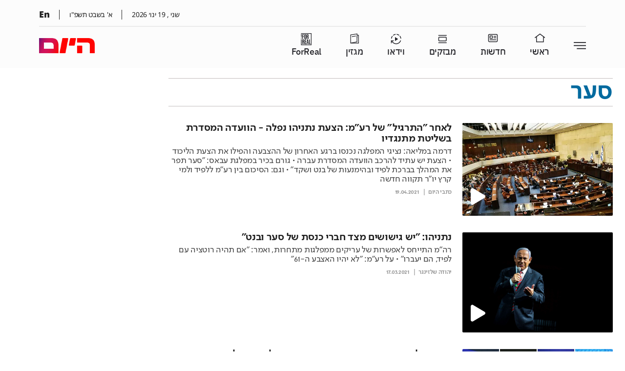

--- FILE ---
content_type: text/html; charset=utf-8
request_url: https://www.israelhayom.co.il/tag/%D7%A1%D7%A2%D7%A8
body_size: 36401
content:
<!DOCTYPE html><html><head><script src="//securepubads.g.doubleclick.net/tag/js/gpt.js" async="" type="text/javascript" id="gpt-script"></script><script id="SSR-webplayer-ima-script" src="https://imasdk.googleapis.com/js/sdkloader/ima3.js" async=""></script><meta charSet="utf-8"/><title>סער - היום</title><meta name="robots" content="index,follow"/><meta name="googlebot" content="index,follow"/><meta property="og:url" content="https://www.israelhayom.co.il/tag/%D7%A1%D7%A2%D7%A8"/><meta property="og:title" content="סער"/><meta property="og:image" content="https://www.israelhayom.co.il/wp-content/uploads/2022/08/31/31/logo-digital-israel-hayom.png"/><meta name="viewport" content="width=device-width, initial-scale=1.0"/><link rel="icon" href="/favicon.ico"/><link rel="canonical" href="https://www.israelhayom.co.il/tag/%D7%A1%D7%A2%D7%A8"/><meta property="twitter:card" content="summary_large_image"/><meta property="twitter:description" content=""/><meta property="twitter:image" content="https://www.israelhayom.co.il/wp-content/uploads/2022/08/31/31/logo-digital-israel-hayom.png"/><meta property="twitter:title" content="סער"/><meta property="twitter:url" content="https://www.israelhayom.co.il/tag/%D7%A1%D7%A2%D7%A8"/><meta property="twitter:creator" content="@IsraelHayomHeb"/><script type="application/ld+json">{"@context":"https://schema.org/","@type":"BreadcrumbList","itemListElement":[{"@type":"ListItem","position":1,"item":{"@id":"https://www.israelhayom.co.il","name":"Israel Hayom"}}]}</script><script>
		  !function(f,b,e,v,n,t,s)
		  {if(f.fbq)return;n=f.fbq=function(){n.callMethod?
		  n.callMethod.apply(n,arguments):n.queue.push(arguments)};
		  if(!f._fbq)f._fbq=n;n.push=n;n.loaded=!0;n.version='2.0';
		  n.queue=[];t=b.createElement(e);t.async=!0;
		  t.src=v;s=b.getElementsByTagName(e)[0];
		  s.parentNode.insertBefore(t,s)}(window, document,'script',
		  'https://connect.facebook.net/en_US/fbevents.js');
		  fbq('init', '867698030268312');
		  fbq('track', 'PageView');
		</script><noscript>
				<img height="1" width="1" style="display:none"
				  src="https://www.facebook.com/tr?id=867698030268312&ev=PageView&noscript=1"
				/>
			  </noscript><script async="" src="https://www.googletagmanager.com/gtag/js?id=AW-732181104"></script><script>
		  window.dataLayer = window.dataLayer || [];
		  function gtag(){dataLayer.push(arguments);}
		  gtag(&#x27;js&#x27;, new Date());
		  gtag(&#x27;config&#x27;, &#x27;AW-732181104&#x27;);
		</script><script async="" src="https://tags.dxmdp.com/tags/d4608a30-40f1-46e4-8b52-71cc29c2dc1a/dmp-provider.js" type="text/javascript"></script><script data-obct="" type="text/javascript">
/** DO NOT MODIFY THIS CODE**/
!function(_window, _document) {
var OB_ADV_ID = '0044fdc9c30333312e118508afe8c83dc1';
if (_window.obApi) {
var toArray = function(object) {
return Object.prototype.toString.call(object) === '[object Array]' ? object : [object];
};
_window.obApi.marketerId = toArray(_window.obApi.marketerId).concat(toArray(OB_ADV_ID));
return;
}
var api = _window.obApi = function() {
api.dispatch ? api.dispatch.apply(api, arguments) : api.queue.push(arguments);
};
api.version = '1.1';
api.loaded = true;
api.marketerId = OB_ADV_ID;
api.queue = [];
var tag = _document.createElement('script');
tag.async = true;
tag.src = '//amplify.outbrain.com/cp/obtp.js';
tag.type = 'text/javascript';
var script = _document.getElementsByTagName('script')[0];
script.parentNode.insertBefore(tag, script);
}(window, document);

obApi('track', 'PAGE_VIEW');
</script><script src="https://admin.heyday.io/cstmst/heyDayMain.js?affId=2716&amp;d=www.israelhayom.co.il" async="" type="text/javascript"></script><script type="text/javascript">
    (function(c,l,a,r,i,t,y){
        c[a]=c[a]||function(){(c[a].q=c[a].q||[]).push(arguments)};
        t=l.createElement(r);t.async=1;t.src="https://www.clarity.ms/tag/"+i;
        y=l.getElementsByTagName(r)[0];y.parentNode.insertBefore(t,y);
    })(window, document, "clarity", "script", "otc46dmou4");
</script><meta name="theme-color" content="#ffffff"/><meta name="next-head-count" content="26"/><link rel="preload" href="/_next/static/css/6142625821e7cfd3a4db.css" as="style"/><link rel="stylesheet" href="/_next/static/css/6142625821e7cfd3a4db.css" data-n-g=""/><link rel="preload" href="/_next/static/css/43c153134ba87085cdc0.css" as="style"/><link rel="stylesheet" href="/_next/static/css/43c153134ba87085cdc0.css" data-n-g=""/><noscript data-n-css=""></noscript><link rel="preload" href="/_next/static/chunks/157.2156161981de22a09dc2.js" as="script"/><link rel="preload" href="/_next/static/chunks/151.36d9460e36df6616f5d5.js" as="script"/><link rel="preload" href="/_next/static/chunks/commons.0ae6740d3fee07fb9e9b.js" as="script"/><link rel="preload" href="/_next/static/chunks/64.babc0eee0520b2713716.js" as="script"/><link rel="preload" href="/_next/static/chunks/c8f7fe3b0e41be846d5687592cf2018ff6e22687.fdb1a288dbadceff49a9.js" as="script"/><link rel="preload" href="/_next/static/chunks/114.d7bae0836ded12512e52.js" as="script"/><link rel="preload" href="/_next/static/chunks/65.2d46130bc73e3ca23eed.js" as="script"/><link rel="preload" href="/_next/static/chunks/141.340948ad038523ab08cb.js" as="script"/><link rel="preload" href="/_next/static/chunks/d6e1aeb5.823bc28f031208c88813.js" as="script"/><link rel="preload" href="/_next/static/chunks/139.a579ad6e9372874eb582.js" as="script"/><link rel="preload" href="/_next/static/chunks/120.3f32a0640a1da89a37af.js" as="script"/><link rel="preload" href="/_next/static/chunks/main-407ab47e389335729319.js" as="script"/><link rel="preload" href="/_next/static/chunks/webpack-c1e92c1caa8dbc4484f7.js" as="script"/><link rel="preload" href="/_next/static/chunks/framework.0328c34c68ce87ec5ed2.js" as="script"/><link rel="preload" href="/_next/static/chunks/commons.0ae6740d3fee07fb9e9b.js" as="script"/><link rel="preload" href="/_next/static/chunks/f7696cc18d2d2d61d4f493f378d21b8253475935.4ad14a1f423ec73a06b3.js" as="script"/><link rel="preload" href="/_next/static/chunks/pages/_app-0037b534a92871ff93c8.js" as="script"/><link rel="preload" href="/_next/static/chunks/41155975.8336693d1fc27301bd8e.js" as="script"/><link rel="preload" href="/_next/static/chunks/cb355538.b8111173407d2b1bbf2f.js" as="script"/><link rel="preload" href="/_next/static/chunks/2df5cbd4.3228b22a023642a95993.js" as="script"/><link rel="preload" href="/_next/static/chunks/d91e9ae9.024ec643a3a7a44c0c99.js" as="script"/><link rel="preload" href="/_next/static/chunks/29107295.ac59497ce594d0a2d15e.js" as="script"/><link rel="preload" href="/_next/static/chunks/ff239f9d.b1dd25fe4f5fa157b5d7.js" as="script"/><link rel="preload" href="/_next/static/chunks/495859c0a3f2897b916c8e718f649981a6be3b0a.60bfdf3102c21089af5a.js" as="script"/><link rel="preload" href="/_next/static/chunks/14.980327310d1a12654198.js" as="script"/><link rel="preload" href="/_next/static/chunks/1bde3469e9b465c1657a5e96ff71f5e2b9a8235e.afb1c8712aad2a0496a6.js" as="script"/><link rel="preload" href="/_next/static/chunks/8425fc9a62cf90ac62db2154770dacadfcc7b30b.35bbf00b3c738399a18f.js" as="script"/><link rel="preload" href="/_next/static/chunks/c70da234fd04070a5b06d8c9328f087359558685.71e8ba90572adf90f056.js" as="script"/><link rel="preload" href="/_next/static/chunks/pages/tag/%5Bslug%5D-583ee020fe2eacfaf65e.js" as="script"/><style id="__jsx-4230956086">.element-yJxw8oWtW4{margin:0px 0px 0px 0px;}.element-yJxw8oWtW4:hover{;}@media screen and (max-width:1280px){.element-yJxw8oWtW4{;}.element-yJxw8oWtW4:hover{;}}@media screen and (max-width:600px){.element-yJxw8oWtW4{;}.element-yJxw8oWtW4:hover{;}}</style><style id="__jsx-2698107852">.css-u3fqx7xzOC.jsx-2698107852{margin:0px 0px 20px 0px;}.css-u3fqx7xzOC.jsx-2698107852:hover{;}.css-u3fqx7xzOC.jsx-2698107852:has(.widget .footer){width:100%;}@media screen and (max-width:1280px){.css-u3fqx7xzOC.jsx-2698107852{;}.css-u3fqx7xzOC.jsx-2698107852:hover{;}}@media screen and (max-width:600px){.css-u3fqx7xzOC.jsx-2698107852{;}.css-u3fqx7xzOC.jsx-2698107852:hover{;}}.css-u3fqx7xzOC.jsx-2698107852{display: flex;flex-direction: column;align-items:center;}@media screen and (max-width:1280px){.css-u3fqx7xzOC.jsx-2698107852{;}}@media screen and (max-width:600px){.css-u3fqx7xzOC.jsx-2698107852{;}}</style><style id="__jsx-3327925028">.element-7ZrNVApZ4S{margin:0px 0px 20px 0px;}.element-7ZrNVApZ4S:hover{;}@media screen and (max-width:1280px){.element-7ZrNVApZ4S{;}.element-7ZrNVApZ4S:hover{;}}@media screen and (max-width:600px){.element-7ZrNVApZ4S{;}.element-7ZrNVApZ4S:hover{;}}</style><style id="__jsx-3880959021">.css-WfOHKuHqvq.jsx-3880959021{margin:0px 0px 0px 0px;}.css-WfOHKuHqvq.jsx-3880959021:hover{;}@media screen and (max-width:1280px){.css-WfOHKuHqvq.jsx-3880959021{;}.css-WfOHKuHqvq.jsx-3880959021:hover{;}}@media screen and (max-width:600px){.css-WfOHKuHqvq.jsx-3880959021{;}.css-WfOHKuHqvq.jsx-3880959021:hover{;}}.css-WfOHKuHqvq.jsx-3880959021>.row.jsx-3880959021{margin-right:auto;margin-left:auto;max-width:100%; flex-grow:1  ;}.css-WfOHKuHqvq.jsx-3880959021{justify-content:center; align-items: center;;}</style><style id="__jsx-785341046">.element-GIKo25b1vM{margin:0px 0px 0px 0px;}.element-GIKo25b1vM:hover{;}@media screen and (max-width:1280px){.element-GIKo25b1vM{;}.element-GIKo25b1vM:hover{;}}@media screen and (max-width:600px){.element-GIKo25b1vM{;}.element-GIKo25b1vM:hover{;}}</style><style id="__jsx-909992562">.element-7ZEi9l2JSQ{;}.element-7ZEi9l2JSQ:hover{;}@media screen and (max-width:1280px){.element-7ZEi9l2JSQ{;}.element-7ZEi9l2JSQ:hover{;}}@media screen and (max-width:600px){.element-7ZEi9l2JSQ{;}.element-7ZEi9l2JSQ:hover{;}}</style><style id="__jsx-151221021">.css-DYyUs0baTr.jsx-151221021{padding:0px 0px 0px 0px;margin:0px 0px 0px 0px;}.css-DYyUs0baTr.jsx-151221021:hover{;}.css-DYyUs0baTr.jsx-151221021:has(.widget .footer){width:100%;}@media screen and (max-width:1280px){.css-DYyUs0baTr.jsx-151221021{;}.css-DYyUs0baTr.jsx-151221021:hover{;}}@media screen and (max-width:600px){.css-DYyUs0baTr.jsx-151221021{;}.css-DYyUs0baTr.jsx-151221021:hover{;}}.css-DYyUs0baTr.jsx-151221021{;}@media screen and (max-width:1280px){.css-DYyUs0baTr.jsx-151221021{;}}@media screen and (max-width:600px){.css-DYyUs0baTr.jsx-151221021{;}}</style><style id="__jsx-825316582">.element-2yyB7FqL1H{padding:0px 0px 0px 0px;margin:0px 0px 0px 0px;}.element-2yyB7FqL1H:hover{;}@media screen and (max-width:1280px){.element-2yyB7FqL1H{;}.element-2yyB7FqL1H:hover{;}}@media screen and (max-width:600px){.element-2yyB7FqL1H{;}.element-2yyB7FqL1H:hover{;}}</style><style id="__jsx-2453174388">.element-qbgA33wdN5{padding:0px 0px 0px 0px;margin:0px 0px 20px 0px;}.element-qbgA33wdN5:hover{;}@media screen and (max-width:1280px){.element-qbgA33wdN5{;}.element-qbgA33wdN5:hover{;}}@media screen and (max-width:600px){.element-qbgA33wdN5{;}.element-qbgA33wdN5:hover{;}}</style><style id="__jsx-355535684">.element-IstOoy7rUk{margin:0px 0px 20px 0px;}.element-IstOoy7rUk:hover{;}@media screen and (max-width:1280px){.element-IstOoy7rUk{;}.element-IstOoy7rUk:hover{;}}@media screen and (max-width:600px){.element-IstOoy7rUk{;}.element-IstOoy7rUk:hover{;}}</style><style id="__jsx-1281222310">.element-8ucFml4Mmh{padding:0px 0px 0px 0px;margin:0px 0px 0px 0px;}.element-8ucFml4Mmh:hover{;}@media screen and (max-width:1280px){.element-8ucFml4Mmh{;}.element-8ucFml4Mmh:hover{;}}@media screen and (max-width:600px){.element-8ucFml4Mmh{;}.element-8ucFml4Mmh:hover{;}}</style><style id="__jsx-357468925">.css-jXH9Pvaupg.jsx-357468925{padding:0px 0px 0px 0px;margin:0px 0px 0px 0px;}.css-jXH9Pvaupg.jsx-357468925:hover{;}.css-jXH9Pvaupg.jsx-357468925:has(.widget .footer){width:100%;}@media screen and (max-width:1280px){.css-jXH9Pvaupg.jsx-357468925{;}.css-jXH9Pvaupg.jsx-357468925:hover{;}}@media screen and (max-width:600px){.css-jXH9Pvaupg.jsx-357468925{;}.css-jXH9Pvaupg.jsx-357468925:hover{;}}.css-jXH9Pvaupg.jsx-357468925{;}@media screen and (max-width:1280px){.css-jXH9Pvaupg.jsx-357468925{;}}@media screen and (max-width:600px){.css-jXH9Pvaupg.jsx-357468925{;}}</style><style id="__jsx-1830870886">.element-4glhZmMZs4{padding:0px 0px 0px 0px;margin:0px 0px 0px 0px;}.element-4glhZmMZs4:hover{;}@media screen and (max-width:1280px){.element-4glhZmMZs4{;}.element-4glhZmMZs4:hover{;}}@media screen and (max-width:600px){.element-4glhZmMZs4{;}.element-4glhZmMZs4:hover{;}}</style><style id="__jsx-4017287469">.css-ztUBZKNBHR.jsx-4017287469{margin:px 0px px 0px;}.css-ztUBZKNBHR.jsx-4017287469:hover{;}@media screen and (max-width:1280px){.css-ztUBZKNBHR.jsx-4017287469{;}.css-ztUBZKNBHR.jsx-4017287469:hover{;}}@media screen and (max-width:600px){.css-ztUBZKNBHR.jsx-4017287469{;}.css-ztUBZKNBHR.jsx-4017287469:hover{;}}.css-ztUBZKNBHR.jsx-4017287469>.row.jsx-4017287469{margin-right:auto;margin-left:auto;max-width:100%; flex-grow:1  ;}.css-ztUBZKNBHR.jsx-4017287469{justify-content:center; align-items: center;;}</style><style id="__jsx-93804790">.element-ndaGpzlqs2{margin:px 0px px 0px;}.element-ndaGpzlqs2:hover{;}@media screen and (max-width:1280px){.element-ndaGpzlqs2{;}.element-ndaGpzlqs2:hover{;}}@media screen and (max-width:600px){.element-ndaGpzlqs2{;}.element-ndaGpzlqs2:hover{;}}</style><style id="__jsx-2173084457">.css-PlieYfdSrJ.jsx-2173084457{;}.css-PlieYfdSrJ.jsx-2173084457:hover{;}.css-PlieYfdSrJ.jsx-2173084457:has(.widget .footer){width:100%;}@media screen and (max-width:1280px){.css-PlieYfdSrJ.jsx-2173084457{;}.css-PlieYfdSrJ.jsx-2173084457:hover{;}}@media screen and (max-width:600px){.css-PlieYfdSrJ.jsx-2173084457{;}.css-PlieYfdSrJ.jsx-2173084457:hover{;}}.css-PlieYfdSrJ.jsx-2173084457{;}@media screen and (max-width:1280px){.css-PlieYfdSrJ.jsx-2173084457{;}}@media screen and (max-width:600px){.css-PlieYfdSrJ.jsx-2173084457{;}}</style><style id="__jsx-3904906418">.element-WRTEwhuKKH{;}.element-WRTEwhuKKH:hover{;}@media screen and (max-width:1280px){.element-WRTEwhuKKH{;}.element-WRTEwhuKKH:hover{;}}@media screen and (max-width:600px){.element-WRTEwhuKKH{;}.element-WRTEwhuKKH:hover{;}}</style><style id="__jsx-722225705">.css-GjKKX48NM4.jsx-722225705{;}.css-GjKKX48NM4.jsx-722225705:hover{;}@media screen and (max-width:1280px){.css-GjKKX48NM4.jsx-722225705{;}.css-GjKKX48NM4.jsx-722225705:hover{;}}@media screen and (max-width:600px){.css-GjKKX48NM4.jsx-722225705{;}.css-GjKKX48NM4.jsx-722225705:hover{;}}.css-GjKKX48NM4.jsx-722225705>.row.jsx-722225705{margin-right:auto;margin-left:auto;max-width:100%; flex-grow:1  ;}.css-GjKKX48NM4.jsx-722225705{justify-content:center; align-items: center;;}</style><style id="__jsx-813318706">.element-wda19L8J6t{;}.element-wda19L8J6t:hover{;}@media screen and (max-width:1280px){.element-wda19L8J6t{;}.element-wda19L8J6t:hover{;}}@media screen and (max-width:600px){.element-wda19L8J6t{;}.element-wda19L8J6t:hover{;}}</style></head><body><div id="__next"><div class="init-sticky-header"><div class="init-sticky-header" class=" "><header class="header  header__desktop"><section class="header-section header-section_top"><div class="header-area_main"><div class="logo"><a href="/"><div class="lazyload-wrapper "><div style="height:200px" class="lazyload-placeholder"></div></div></a></div></div><div class="header-area_aside"><div class="header-wide_section-tools"><div class="header-dates"><time dateTime="2025-12-29T08:49:27.253Z" class="">יום שני, 29.12.2025</time><time dateTime="Mon Dec 29 2025 08:49:27 GMT+0000 (Coordinated Universal Time)">ט&#x27; בטבת תשפ&quot;ו</time></div></div></div></section><section class="header-section header-section_bottom"><div class="header-area_main"><div class="logo"><a href="/"><div class="lazyload-wrapper "><div style="height:200px" class="lazyload-placeholder"></div></div></a></div><button type="button" class="header-btn header-btn_menu"><i class="icon icon-israelhayomIcons icon-ilh-Menu "></i></button><button type="button" class="header-btn header-btn_search"><i class="icon icon-israelhayomIcons icon-ilh-Search "></i></button><nav id="main-menu" class="nav nav-horizontal   main-menu"><ul class="nav-list"><li class="nav-item"><a href="https://www.israelhayom.co.il/news">חדשות</a></li><li class="nav-item"><a href="https://www.israelhayom.co.il/opinions">דעות</a></li><li class="nav-item"><a href="https://www.israelhayom.co.il/sport">ספורט</a></li><li class="nav-item"><a href="https://www.forreal.co.il">ForReal</a></li><li class="nav-item"><a href="https://www.israelhayom.co.il/culture">תרבות ובידור</a></li><li class="nav-item"><a href="https://www.israelhayom.co.il/food">אוכל</a></li><li class="nav-item"><a href="https://www.israelhayom.co.il/magazine">מגזין</a></li><li class="nav-item"><a href="https://www.israelhayom.co.il/careers">אנחנו מגייסים</a></li><li class="nav-item red_text blue-text"><a href="https://www.israelhayom.com">English</a></li></ul></nav></div><div class="header-area_aside"></div></section><div class="search-box-container"><span>X</span><div id="hdy_ac_holder"></div> </div></header></div></div><div class="sc-egkSDF dPvMuv"><main id="main" class="main" style="visibility:hidden;height:100vh"><div id="" class="jsx-722225705 section css-GjKKX48NM4 section-container general-page"><div class="jsx-722225705 row"><div id="" class="jsx-2173084457 css-PlieYfdSrJ col  main-column"><div id="" class="jsx-3880959021 section css-WfOHKuHqvq "><div class="jsx-3880959021 row"><div id="" class="jsx-2698107852 css-u3fqx7xzOC col  col-lg-12"><div></div></div></div></div><div id="" class="jsx-4017287469 section css-ztUBZKNBHR general-page_section"><div class="jsx-4017287469 row"><div id="" class="jsx-151221021 css-DYyUs0baTr col  general-page_content_col"><div class="lobby-special-title-wrapper"><div class="lobby-special-title tag-page-style"><div class="label"><h1 class=""><span class="titleText">סער</span></h1></div><div class="arrow"></div><div class="sub-label"></div></div></div><div class="posts-list-horizon-display elType-widget widgetType-Postslisthorizondisplay "><article data-post-id="5994094" class="post  item-type-undefined"><div class="post-media"><div class="post-media__has-video"><div class="lazyload-wrapper "><div style="height:200px" class="lazyload-placeholder"></div></div></div><figure class=""><div style="opacity:1;pointer-events:auto;transition:opacity 0.3s ease-in-out;position:relative;z-index:0"><a href="/magazine/hashavua/article/5994094" class=""><div class="lazyload-wrapper "><div style="height:200px" class="lazyload-placeholder"></div></div></a></div></figure></div><div class="post-content "><hgroup class="post-hgroup"><h3 class="post-title"><a target="_self" href="/magazine/hashavua/article/5994094" class=""><span class="titleText">לאחר &quot;התרגיל&quot; של רע&quot;מ: הצעת נתניהו נפלה - הוועדה המסדרת בשליטת מתנגדיו</span></a></h3><span class="post-subtitle"><a target="_self" href="/magazine/hashavua/article/5994094" class=""><span class="titleText">דרמה במליאה: נציגי המפלגה נכנסו ברגע האחרון של ההצבעה והפילו את הצעת הליכוד • הצעת יש עתיד להרכב הוועדה המסדרת עברה • גורם בכיר במפלגת עבאס: &quot;סער תפר את המהלך בברכת לפיד ובהימנעות של בנט ושקד&quot; • וגם: הסיכום בין רע&quot;מ ללפיד ולמי קרץ יו&quot;ר תקווה חדשה</span></a></span></hgroup><div class="post-meta"><span class="post-byline"><span class="titleText"></span><span><a href="/writer/%d7%9b%d7%aa%d7%91%d7%99-%d7%99%d7%a9%d7%a8%d7%90%d7%9c-%d7%94%d7%99%d7%95%d7%9d">כתבי היום</a></span></span><time dateTime="2021-04-19T16:56:19.000Z" class="post-datetime">19.04.2021</time></div></div></article><article data-post-id="6658646" class="post  item-type-undefined"><div class="post-media"><div class="post-media__has-video"><div class="lazyload-wrapper "><div style="height:200px" class="lazyload-placeholder"></div></div></div><figure class=""><div style="opacity:1;pointer-events:auto;transition:opacity 0.3s ease-in-out;position:relative;z-index:0"><a href="/magazine/hashavua/article/6658646" class=""><div class="lazyload-wrapper "><div style="height:200px" class="lazyload-placeholder"></div></div></a></div></figure></div><div class="post-content "><hgroup class="post-hgroup"><h3 class="post-title"><a target="_self" href="/magazine/hashavua/article/6658646" class=""><span class="titleText">נתניהו: &quot;יש גישושים מצד חברי כנסת של סער ובנט&quot;</span></a></h3><span class="post-subtitle"><a target="_self" href="/magazine/hashavua/article/6658646" class=""><span class="titleText">רה&quot;מ התייחס לאפשרות של עריקים ממפלגות מתחרות, ואמר: &quot;אם תהיה רוטציה עם לפיד, הם יעברו&quot; • על רע&quot;מ: &quot;לא יהיו האצבע ה-61&quot;</span></a></span></hgroup><div class="post-meta"><span class="post-byline"><span class="titleText"></span><span><a href="/writer/%d7%99%d7%94%d7%95%d7%93%d7%94-%d7%a9%d7%9c%d7%96%d7%99%d7%a0%d7%92%d7%a8">יהודה שלזינגר</a></span></span><time dateTime="2021-03-17T10:49:06.000Z" class="post-datetime">17.03.2021</time></div></div></article><article data-post-id="6659409" class="post  item-type-undefined"><div class="post-media"><div class="post-media__has-video"><div class="lazyload-wrapper "><div style="height:200px" class="lazyload-placeholder"></div></div></div><figure class=""><div style="opacity:1;pointer-events:auto;transition:opacity 0.3s ease-in-out;position:relative;z-index:0"><a href="/magazine/hashavua/article/6659409" class=""><div class="lazyload-wrapper "><div style="height:200px" class="lazyload-placeholder"></div></div></a></div></figure></div><div class="post-content "><hgroup class="post-hgroup"><h3 class="post-title"><a target="_self" href="/magazine/hashavua/article/6659409" class=""><span class="titleText">הקרב על הסקר האחרון: המועמדים במאמץ לשמור על תנופה</span></a></h3><span class="post-subtitle"><a target="_self" href="/magazine/hashavua/article/6659409" class=""><span class="titleText">פחות משבוע לפני הבחירות לכנסת ה-24, סער מנסה לבלום את הצניחה בסקרים ובנט שואף לשמור על יציבות • בינתיים במרכז-שמאל לפיד חותר לרסק את גנץ ומקווה שלא יעבור בסקר האחרון, אחרת הניסיון לגרום לו לפרוש יהפוך למשימה בלתי אפשרית • פרשנות</span></a></span></hgroup><div class="post-meta"><span class="post-byline"><span class="titleText"></span><span><a href="/writer/%d7%9e%d7%aa%d7%99-%d7%98%d7%95%d7%9b%d7%a4%d7%9c%d7%93">מתי טוכפלד</a></span></span><time dateTime="2021-03-17T00:46:57.000Z" class="post-datetime">17.03.2021</time></div></div></article><article data-post-id="6661012" class="post  item-type-undefined"><div class="post-media"><div class="post-media__has-video"><div class="lazyload-wrapper "><div style="height:200px" class="lazyload-placeholder"></div></div></div><figure class=""><div style="opacity:1;pointer-events:auto;transition:opacity 0.3s ease-in-out;position:relative;z-index:0"><a href="/magazine/hashavua/article/6661012" class=""><div class="lazyload-wrapper "><div style="height:200px" class="lazyload-placeholder"></div></div></a></div></figure></div><div class="post-content "><hgroup class="post-hgroup"><h3 class="post-title"><a target="_self" href="/magazine/hashavua/article/6661012" class=""><span class="titleText">האזינו להקלטה: האם נתניהו מתכנן לגייס &quot;עריקים&quot; מסער  וגנץ?</span></a></h3><span class="post-subtitle"><a target="_self" href="/magazine/hashavua/article/6661012" class=""><span class="titleText">ראש הממשלה נתניהו נשמע משוחח עם יועציו ביציאה מכנס בגבעת שמואל • כשהצדדים שוחחו על הגעה ל-62 מנדטים, יונתן אוריך אמר: &quot;וזה עוד לפני החבר&#x27;ה של גדעון וגנץ שיגיעו אלינו אחרי הבחירות&quot; • נתניהו מייד היסה אותו</span></a></span></hgroup><div class="post-meta"><span class="post-byline"><span class="titleText"></span><span><a href="/writer/%d7%99%d7%94%d7%95%d7%93%d7%94-%d7%a9%d7%9c%d7%96%d7%99%d7%a0%d7%92%d7%a8">יהודה שלזינגר</a></span></span><time dateTime="2021-03-16T20:53:31.000Z" class="post-datetime">16.03.2021</time></div></div></article><article data-post-id="8574623" class="post  item-type-undefined"><div class="post-media"><figure class=""><div style="opacity:1;pointer-events:auto;transition:opacity 0.3s ease-in-out;position:relative;z-index:0"><a href="/magazine/hashavua/article/8574623" class=""><div class="lazyload-wrapper "><div style="height:200px" class="lazyload-placeholder"></div></div></a></div></figure></div><div class="post-content "><hgroup class="post-hgroup"><h3 class="post-title"><a target="_self" href="/magazine/hashavua/article/8574623" class=""><span class="titleText">נתניהו: &quot;חסינות היא לא נגד הדמוקרטיה - היא אבן יסוד בדמוקרטיה&quot;</span></a></h3><span class="post-subtitle"><a target="_self" href="/magazine/hashavua/article/8574623" class=""><span class="titleText">ראש הממשלה בטקס הדלקת הנרות של הליכוד: &quot;רק ציבור הבוחרים יחליט מי ינהיג אותו&quot; • במקביל, עקץ את כחול לבן: &quot;טסתי די הרבה - אני לא זוכר שראיתי קוקפיט עם ארבעה טייסים&quot; • במהלך הטקס החלה מהומה: נשמעו קריאות &quot;בוגד&quot; לעבר גדעון סער והחלו מכות בין פעילים</span></a></span></hgroup><div class="post-meta"><span class="post-byline"><span class="titleText"></span><span><a href="/writer/%d7%99%d7%94%d7%95%d7%93%d7%94-%d7%a9%d7%9c%d7%96%d7%99%d7%a0%d7%92%d7%a8">יהודה שלזינגר</a></span></span><time dateTime="2019-12-29T20:18:04.000Z" class="post-datetime">29.12.2019</time></div></div></article><article data-post-id="14888148" class="post  item-type-undefined"><div class="post-content "><h3 class="post-title"><a target="_self" href="/opinions/article/14888148" class=""><span class="titleText">מתקפת תעמולה מאולפן החדשות</span></a></h3><div class="post-meta"><span class="post-byline"><span class="titleText"></span><span><a href="/writer/%d7%92%d7%9c%d7%99%d7%aa-%d7%93%d7%99%d7%a1%d7%98%d7%9c-%d7%90%d7%98%d7%91%d7%a8%d7%99%d7%90%d7%9f">גלית דיסטל אטבריאן</a></span></span><time dateTime="2019-03-05T04:00:01.000Z" class="post-datetime">05.03.2019</time></div></div></article><article data-post-id="9590323" class="post  item-type-undefined"><div class="post-media"><figure class=""><div style="opacity:1;pointer-events:auto;transition:opacity 0.3s ease-in-out;position:relative;z-index:0"><a href="/magazine/hashavua/article/9590323" class=""><div class="lazyload-wrapper "><div style="height:200px" class="lazyload-placeholder"></div></div></a></div></figure></div><div class="post-content "><hgroup class="post-hgroup"><h3 class="post-title"><a target="_self" href="/magazine/hashavua/article/9590323" class=""><span class="titleText">תוצאות סופיות בפריימריז בליכוד: אדלשטיין ראשון, סער ירד למקום הרביעי</span></a></h3><span class="post-subtitle"><a target="_self" href="/magazine/hashavua/article/9590323" class=""><span class="titleText">בסביבת נתניהו הביעו שביעות רצון: &quot;המטרה הייתה שסער לא יעמוד בראש הרשימה - והיא הושגה&quot; • ישראל כ&quot;ץ במקום השני, גלעד ארדן שלישי ומירי רגב סוגרת את החמישייה • דודי אמסלם ממוקם בעשירייה השנייה וביטן בשלישית • אורן חזן ושרן השכל מחוץ לכנסת</span></a></span></hgroup><div class="post-meta"><span class="post-byline"><span class="titleText"></span><span><a href="/writer/%d7%99%d7%94%d7%95%d7%93%d7%94-%d7%a9%d7%9c%d7%96%d7%99%d7%a0%d7%92%d7%a8">יהודה שלזינגר</a></span></span><time dateTime="2019-02-06T18:22:07.000Z" class="post-datetime">06.02.2019</time></div></div></article><article data-post-id="9671257" class="post  item-type-undefined"><div class="post-media"><div class="post-media__has-video"><div class="lazyload-wrapper "><div style="height:200px" class="lazyload-placeholder"></div></div></div><figure class=""><div style="opacity:1;pointer-events:auto;transition:opacity 0.3s ease-in-out;position:relative;z-index:0"><a href="/news/geopolitics/article/9671257" class=""><div class="lazyload-wrapper "><div style="height:200px" class="lazyload-placeholder"></div></div></a></div></figure></div><div class="post-content "><hgroup class="post-hgroup"><h3 class="post-title"><a target="_self" href="/news/geopolitics/article/9671257" class=""><span class="titleText">גורמים בליכוד: רה&quot;מ דוחק את אנשי סער לתחתית השריונים</span></a></h3><span class="post-subtitle"><a target="_self" href="/news/geopolitics/article/9671257" class=""><span class="titleText">היום תקבע ועדת החוקה של הליכוד את סדר השריונים לפריימריז הקרובים • נתניהו מבקש להקצות עשרה מקומות למחוזות השונים באופן מפוצל, כך שחלק מאנשי סער יורחקו לתחתית הרשימה</span></a></span></hgroup><div class="post-meta"><span class="post-byline"><span class="titleText"></span><span><a href="/writer/%d7%99%d7%94%d7%95%d7%93%d7%94-%d7%a9%d7%9c%d7%96%d7%99%d7%a0%d7%92%d7%a8">יהודה שלזינגר</a></span></span><time dateTime="2019-01-08T00:16:42.000Z" class="post-datetime">08.01.2019</time></div></div></article><div class="load-more-btn"><button class="ih-btn"><span>קרא עוד</span></button></div></div></div><div id="" class="jsx-357468925 css-jXH9Pvaupg col  general-page_aside_col"><div class="related-tags"><div><h2 class="section-title"><span class="titleText">תגיות קשורות</span></h2><div class="vip_tags_container"><a href="/tag/בחירות-2021"><span class="related-tags_tag">בחירות 2021</span></a><a href="/tag/בחירות-2019"><span class="related-tags_tag">בחירות 2019</span></a><a href="/tag/גנץ"><span class="related-tags_tag">גנץ</span></a><a href="/tag/הליכוד"><span class="related-tags_tag">הליכוד</span></a><a href="/tag/פריימריז"><span class="related-tags_tag">פריימריז</span></a><a href="/tag/סקר"><span class="related-tags_tag">סקר</span></a><a href="/tag/בחירות-2020"><span class="related-tags_tag">בחירות 2020</span></a><a href="/tag/הדלקת-נרות"><span class="related-tags_tag">הדלקת נרות</span></a><a href="/tag/חנוכה"><span class="related-tags_tag">חנוכה</span></a><a href="/tag/נתניהו"><span class="related-tags_tag">נתניהו</span></a></div></div></div><div><div class="OUTBRAIN" data-src="https://www.israelhayom.co.il" data-widget-id="SB_3"></div></div><div></div></div></div></div></div></div></div></main></div><footer id="footer" class="footer"><div class="footer__column-container"><div class="footer__column"><h2 class="footer__column-title">מדורים</h2><ul class="footer__first-column-items"><li><a href="https://www.israelhayom.co.il/sport" class="footer__item">ספורט</a></li><li><a href="https://www.israelhayom.co.il/horoscopes" class="footer__item">הורוסקופ</a></li><li><a href="https://www.israelhayom.co.il/weather" class="footer__item">מזג אויר</a></li><li><a href="https://www.israelhayom.co.il/hashavua" class="footer__item">סוף שבוע</a></li><li><a href="https://www.israelhayom.co.il/opinions" class="footer__item">דעות</a></li><li><a href="https://www.israelhayom.co.il/culture" class="footer__item">תרבות ובידור</a></li><li><a href="https://www.israelhayom.co.il/lifestyle" class="footer__item">לייף סטייל</a></li><li><a href="https://www.israelhayom.co.il/shishabat" class="footer__item">שישבת</a></li><li><a href="https://www.israelhayom.co.il/tech" class="footer__item">טכנולוגיה</a></li><li><a href="https://www.israelhayom.co.il/judaism" class="footer__item">יהדות</a></li></ul></div><div class="footer__column"><ul class="footer__second-column-items"><li><a href="https://www.israelhayom.co.il/" class="footer__item">ראשי</a></li><li><a href="https://www.israelhayom.co.il/israeli-meshek" class="footer__item">סיפור המשק הישראלי</a></li><li><a href="https://www.israelhayom.co.il/m-agriculturist" class="footer__item">לקט ישראל</a></li><li><a href="https://www.israelhayom.co.il/nadlan" class="footer__item">נדל&quot;ן</a></li><li><a href="https://www.israelhayom.co.il/good2know" class="footer__item">כדאי להכיר</a></li></ul></div><div class="footer__column"><h2 class="footer__column-title">מידע כללי</h2><ul class="footer__third-column-items"><li><a href="https://www.israelhayom.co.il/judaism/shabat-times" class="footer__item">זמני כניסת וצאת שבת</a></li><li><a href="https://www.israelhayom.co.il/" class="footer__item">ראשי</a></li><li><a href="https://www.israelhayom.co.il/advertise-form" class="footer__item">צרו קשר</a></li><li><a href="https://www.israelhayom.co.il/privacy_policy" class="footer__item">מדיניות פרטיות</a></li><li><a href="https://www.spd.co.il" class="footer__item">Hosted by SPD</a></li></ul></div><div class="footer__column"><ul class="footer__fourth-column-items"><li><a href="https://www.facebook.com/IsraelHayom/" class="footer__item-icon"><svg stroke="currentColor" fill="currentColor" stroke-width="0" viewBox="0 0 320 512" height="1em" width="1em" xmlns="http://www.w3.org/2000/svg"><path d="M279.14 288l14.22-92.66h-88.91v-60.13c0-25.35 12.42-50.06 52.24-50.06h40.42V6.26S260.43 0 225.36 0c-73.22 0-121.08 44.38-121.08 124.72v70.62H22.89V288h81.39v224h100.17V288z"></path></svg></a></li><li><a href="https://twitter.com/IsraelHayomHeb" class="footer__item-icon"><svg stroke="currentColor" fill="currentColor" stroke-width="0" viewBox="0 0 512 512" height="1em" width="1em" xmlns="http://www.w3.org/2000/svg"><path d="M389.2 48h70.6L305.6 224.2 487 464H345L233.7 318.6 106.5 464H35.8L200.7 275.5 26.8 48H172.4L272.9 180.9 389.2 48zM364.4 421.8h39.1L151.1 88h-42L364.4 421.8z"></path></svg></a></li><li><a href="https://www.instagram.com/israelhayom/" class="footer__item-icon"><svg stroke="currentColor" fill="currentColor" stroke-width="0" viewBox="0 0 448 512" height="1em" width="1em" xmlns="http://www.w3.org/2000/svg"><path d="M224.1 141c-63.6 0-114.9 51.3-114.9 114.9s51.3 114.9 114.9 114.9S339 319.5 339 255.9 287.7 141 224.1 141zm0 189.6c-41.1 0-74.7-33.5-74.7-74.7s33.5-74.7 74.7-74.7 74.7 33.5 74.7 74.7-33.6 74.7-74.7 74.7zm146.4-194.3c0 14.9-12 26.8-26.8 26.8-14.9 0-26.8-12-26.8-26.8s12-26.8 26.8-26.8 26.8 12 26.8 26.8zm76.1 27.2c-1.7-35.9-9.9-67.7-36.2-93.9-26.2-26.2-58-34.4-93.9-36.2-37-2.1-147.9-2.1-184.9 0-35.8 1.7-67.6 9.9-93.9 36.1s-34.4 58-36.2 93.9c-2.1 37-2.1 147.9 0 184.9 1.7 35.9 9.9 67.7 36.2 93.9s58 34.4 93.9 36.2c37 2.1 147.9 2.1 184.9 0 35.9-1.7 67.7-9.9 93.9-36.2 26.2-26.2 34.4-58 36.2-93.9 2.1-37 2.1-147.8 0-184.8zM398.8 388c-7.8 19.6-22.9 34.7-42.6 42.6-29.5 11.7-99.5 9-132.1 9s-102.7 2.6-132.1-9c-19.6-7.8-34.7-22.9-42.6-42.6-11.7-29.5-9-99.5-9-132.1s-2.6-102.7 9-132.1c7.8-19.6 22.9-34.7 42.6-42.6 29.5-11.7 99.5-9 132.1-9s102.7-2.6 132.1 9c19.6 7.8 34.7 22.9 42.6 42.6 11.7 29.5 9 99.5 9 132.1s2.7 102.7-9 132.1z"></path></svg></a></li></ul></div></div><div class="footer__copyright"><button class=""><svg stroke="currentColor" fill="currentColor" stroke-width="0" viewBox="0 0 320 512" height="1em" width="1em" xmlns="http://www.w3.org/2000/svg"><path d="M177 159.7l136 136c9.4 9.4 9.4 24.6 0 33.9l-22.6 22.6c-9.4 9.4-24.6 9.4-33.9 0L160 255.9l-96.4 96.4c-9.4 9.4-24.6 9.4-33.9 0L7 329.7c-9.4-9.4-9.4-24.6 0-33.9l136-136c9.4-9.5 24.6-9.5 34-.1z"></path></svg></button><p></p></div></footer></div><script id="__NEXT_DATA__" type="application/json">{"props":{"pageProps":{"initialState":{"ROOT_QUERY":{"__typename":"Query","tag({\"id\":\"סער\",\"idType\":\"SLUG\"})":{"__typename":"Tag","seo":"{\"postType\":\"post_tag\",\"domain\":\"https:\\/\\/www.israelhayom.co.il\",\"og\":{\"title\":\"\\u05e1\\u05e2\\u05e8\",\"description\":null,\"image\":{\"tag\":\"\",\"url\":\"https:\\/\\/www.israelhayom.co.il\\/wp-content\\/uploads\\/2022\\/08\\/31\\/31\\/logo-digital-israel-hayom.png\"},\"googleDescription\":null},\"twitter\":{\"title\":\"\\u05e1\\u05e2\\u05e8\",\"description\":null,\"image\":{\"tag\":\"\",\"url\":\"https:\\/\\/www.israelhayom.co.il\\/wp-content\\/uploads\\/2022\\/08\\/31\\/31\\/logo-digital-israel-hayom.png\"}},\"breadcrumbsJson\":[{\"item\":{\"id\":\"https:\\/\\/www.israelhayom.co.il\",\"name\":\"Israel Hayom\",\"link\":\"\"}}]}","elementorStructure":"[{\"id\":\"cd7f165\",\"elPath\":\"\",\"elType\":\"section\",\"settings\":{\"layout\":\"full_width\",\"css_classes\":\"section-container general-page\"},\"props\":{\"layout\":\"full_width\",\"css_classes\":\"section-container general-page\"},\"elements\":[{\"id\":\"18322bf4\",\"elPath\":\"\",\"elType\":\"column\",\"settings\":{\"_column_size\":100,\"_inline_size\":null,\"css_classes\":\"main-column\",\"_title\":\"\\u05e2\\u05de\\u05d5\\u05d3\\u05ea \\u05e8\\u05db\\u05d9\\u05d1\\u05d9\\u05dd \\u05e8\\u05d0\\u05e9\\u05d9\\u05ea\"},\"props\":{\"_column_size\":100,\"_inline_size\":null,\"css_classes\":\"main-column\",\"_title\":\"\\u05e2\\u05de\\u05d5\\u05d3\\u05ea \\u05e8\\u05db\\u05d9\\u05d1\\u05d9\\u05dd \\u05e8\\u05d0\\u05e9\\u05d9\\u05ea\"},\"elements\":[{\"id\":\"6e759b0\",\"elPath\":\"global\\/widgets\\/evoHeader\",\"elType\":\"widget\",\"settings\":[],\"props\":{\"context\":{\"post_title\":\"\",\"subtitle\":false,\"featured_image\":false},\"primaryMenuItemsEvo\":[{\"title\":\"\\u05e8\\u05d0\\u05e9\\u05d9\",\"link\":\"\\/\",\"drawerTitle\":null,\"type\":\"\",\"class_name\":[\"\"],\"svgIconLogoCode\":\"\u003csvg xmlns=\\\"http:\\/\\/www.w3.org\\/2000\\/svg \\\" width=\\\"23\\\" height=\\\"20\\\" viewBox=\\\"0 0 23 20\\\" fill=\\\"none\\\"\u003e\\r\\n\u003cmask id=\\\"mask0_1549_1949\\\" style=\\\"mask-type:alpha\\\" maskUnits=\\\"userSpaceOnUse\\\" x=\\\"0\\\" y=\\\"-1\\\" width=\\\"23\\\" height=\\\"21\\\"\u003e\\r\\n\u003crect x=\\\"0.909668\\\" y=\\\"-0.00634766\\\" width=\\\"21.1846\\\" height=\\\"19.9385\\\" fill=\\\"#D9D9D9\\\"\\/\u003e\\r\\n\u003c\\/mask\u003e\\r\\n\u003cg mask=\\\"url(#mask0_1549_1949)\\\"\u003e\\r\\n\u003cpath d=\\\"M22.8031 8.82275L21.8324 10.0952L19.8353 8.59717V18.562H3.87537V8.59717L1.8783 10.0952L0.908569 8.82275L11.8558 0.617676L22.8031 8.82275ZM5.47107 7.39014V16.9663H18.2396V7.39014L11.8549 2.60205L5.47107 7.39014Z\\\" fill=\\\"#232328\\\"\\/\u003e\\r\\n\u003c\\/g\u003e\\r\\n\u003c\\/svg\u003e\",\"children\":[]},{\"title\":\"\\u05de\\u05d1\\u05d6\\u05e7\\u05d9\\u05dd\",\"link\":\"\\/israelnow\",\"drawerTitle\":null,\"type\":\"\",\"class_name\":[\"\"],\"svgIconLogoCode\":\"\u003csvg xmlns=\\\"http:\\/\\/www.w3.org\\/2000\\/svg \\\" width=\\\"25\\\" height=\\\"24\\\" viewBox=\\\"0 0 25 24\\\" fill=\\\"none\\\"\u003e\\r\\n\u003cmask id=\\\"mask0_1549_1944\\\" style=\\\"mask-type:alpha\\\" maskUnits=\\\"userSpaceOnUse\\\" x=\\\"0\\\" y=\\\"0\\\" width=\\\"25\\\" height=\\\"24\\\"\u003e\\r\\n\u003crect x=\\\"0.288818\\\" width=\\\"23.9262\\\" height=\\\"23.9262\\\" fill=\\\"#D9D9D9\\\"\\/\u003e\\r\\n\u003c\\/mask\u003e\\r\\n\u003cg mask=\\\"url(#mask0_1549_1944)\\\"\u003e\\r\\n\u003cpath d=\\\"M5.57978 16.4491C5.07616 16.4491 4.6499 16.2746 4.30097 15.9257C3.95205 15.5768 3.77759 15.1505 3.77759 14.6469V9.27898C3.77759 8.77536 3.95205 8.3491 4.30097 8.00017C4.6499 7.65125 5.07616 7.47679 5.57978 7.47679H18.9231C19.4267 7.47679 19.853 7.65125 20.2019 8.00017C20.5508 8.3491 20.7253 8.77536 20.7253 9.27898V14.6469C20.7253 15.1505 20.5508 15.5768 20.2019 15.9257C19.853 16.2746 19.4267 16.4491 18.9231 16.4491H5.57978ZM5.57978 14.9537H18.9231C18.9999 14.9537 19.0701 14.9217 19.1339 14.8578C19.1979 14.794 19.2299 14.7237 19.2299 14.6469V9.27898C19.2299 9.20221 19.1979 9.13193 19.1339 9.06813C19.0701 9.00416 18.9999 8.97217 18.9231 8.97217H5.57978C5.50301 8.97217 5.43273 9.00416 5.36893 9.06813C5.30496 9.13193 5.27297 9.20221 5.27297 9.27898V14.6469C5.27297 14.7237 5.30496 14.794 5.36893 14.8578C5.43273 14.9217 5.50301 14.9537 5.57978 14.9537ZM3.77759 5.29128V3.7959H20.7253V5.29128H3.77759ZM3.77759 20.13V18.6346H20.7253V20.13H3.77759Z\\\" fill=\\\"#232328\\\"\\/\u003e\\r\\n\u003c\\/g\u003e\\r\\n\u003c\\/svg\u003e\",\"children\":[]},{\"title\":\"\\u05d5\\u05d9\\u05d3\\u05d0\\u05d5\",\"link\":\"\\/shorts\",\"drawerTitle\":null,\"type\":\"\",\"class_name\":[\"\"],\"svgIconLogoCode\":\"\u003csvg xmlns=\\\"http:\\/\\/www.w3.org\\/2000\\/svg \\\" width=\\\"25\\\" height=\\\"24\\\" viewBox=\\\"0 0 25 24\\\" fill=\\\"none\\\"\u003e\\r\\n\u003cmask id=\\\"mask0_1549_1939\\\" style=\\\"mask-type:alpha\\\" maskUnits=\\\"userSpaceOnUse\\\" x=\\\"0\\\" y=\\\"0\\\" width=\\\"25\\\" height=\\\"24\\\"\u003e\\r\\n\u003crect x=\\\"0.338745\\\" width=\\\"23.9262\\\" height=\\\"23.9262\\\" fill=\\\"#D9D9D9\\\"\\/\u003e\\r\\n\u003c\\/mask\u003e\\r\\n\u003cg mask=\\\"url(#mask0_1549_1939)\\\"\u003e\\r\\n\u003cpath d=\\\"M10.0582 15.9892V7.93703L16.3274 11.9631L10.0582 15.9892ZM12.3013 22.4308C10.4366 22.4308 8.7207 21.9765 7.1537 21.0678C5.5867 20.1589 4.3118 18.882 3.329 17.2371V20.437H1.83362V14.7622H7.49888V16.2576H4.50039C5.30939 17.7081 6.40277 18.8504 7.78051 19.6845C9.15843 20.5185 10.6654 20.9354 12.3013 20.9354C14.244 20.9354 15.9969 20.3663 17.5601 19.2282C19.1233 18.09 20.2077 16.5962 20.8135 14.7468L22.2783 15.0708C21.5944 17.273 20.3354 19.0502 18.5014 20.4023C16.6673 21.7546 14.6005 22.4308 12.3013 22.4308ZM1.88346 10.9662C2.00625 9.89134 2.25615 8.8925 2.63315 7.96968C3.01015 7.04687 3.545 6.1567 4.2377 5.29918L5.31338 6.35542C4.78169 7.04296 4.35924 7.75551 4.04604 8.49307C3.73284 9.23046 3.51559 10.0548 3.3943 10.9662H1.88346ZM6.70907 4.96919L5.65258 3.89376C6.49482 3.21386 7.39238 2.67644 8.34527 2.28149C9.29816 1.88654 10.2845 1.64753 11.3044 1.56445V3.05984C10.4761 3.14291 9.67508 3.34903 8.9013 3.67818C8.12736 4.00716 7.39662 4.4375 6.70907 4.96919ZM17.8898 4.96919C17.247 4.4503 16.5233 4.02154 15.7188 3.68291C14.9141 3.34413 14.1072 3.13643 13.2982 3.05984V1.56445C14.3284 1.65783 15.3224 1.901 16.2803 2.29395C17.2383 2.6869 18.1302 3.22342 18.9558 3.90348L17.8898 4.96919ZM21.2046 10.9662C21.1087 10.0804 20.8962 9.25447 20.567 8.48833C20.2381 7.72203 19.8077 7.01422 19.276 6.36489L20.3417 5.29918C21.0281 6.112 21.5679 6.99735 21.961 7.95523C22.354 8.91327 22.6003 9.91692 22.7 10.9662H21.2046Z\\\" fill=\\\"#232328\\\"\\/\u003e\\r\\n\u003c\\/g\u003e\\r\\n\u003c\\/svg\u003e\",\"children\":[]},{\"title\":\"\\u05de\\u05d2\\u05d6\\u05d9\\u05df\",\"link\":\"\\/magazine\",\"drawerTitle\":null,\"type\":\"\",\"class_name\":[\"\"],\"svgIconLogoCode\":\"\u003csvg xmlns=\\\"http:\\/\\/www.w3.org\\/2000\\/svg \\\" width=\\\"18\\\" height=\\\"22\\\" viewBox=\\\"0 0 18 22\\\" fill=\\\"none\\\"\u003e\\r\\n\u003cpath d=\\\"M1.10718 20.323H17.3072V4.12305H14.4978\\\" stroke=\\\"#232328\\\" stroke-width=\\\"1.29194\\\" stroke-miterlimit=\\\"10\\\"\\/\u003e\\r\\n\u003cpath d=\\\"M1.10742 20.3229L14.1714 17.6758L14.3103 1.42285L1.10742 3.4671V20.3229Z\\\" stroke=\\\"#232328\\\" stroke-width=\\\"1.2825\\\" stroke-miterlimit=\\\"10\\\"\\/\u003e\\r\\n\u003cpath d=\\\"M3.49475 7.13475L11.8535 5.7085\\\" stroke=\\\"#232328\\\" stroke-width=\\\"1.2825\\\" stroke-miterlimit=\\\"10\\\"\\/\u003e\\r\\n\u003c\\/svg\u003e\",\"children\":[]},{\"title\":\"ForReal\",\"link\":\"https:\\/\\/www.forreal.co.il\\/\",\"drawerTitle\":null,\"type\":\"\",\"class_name\":[\"\"],\"svgIconLogoCode\":\"\u003csvg xmlns=\\\"http:\\/\\/www.w3.org\\/2000\\/svg \\\" width=\\\"23\\\" height=\\\"25\\\" viewBox=\\\"0 0 23 25\\\" fill=\\\"none\\\"\u003e\\r\\n\u003cpath fill-rule=\\\"evenodd\\\" clip-rule=\\\"evenodd\\\" d=\\\"M0.452026 1.23291V0.00976562H21.9415V24.5876H0.531192V12.725H1.75434V23.3644H20.7183V1.23291H0.452026Z\\\" fill=\\\"#232328\\\"\\/\u003e\\r\\n\u003cpath d=\\\"M3.11938 11.7893V2.23193H6.39951V3.49724H4.57487V6.03863H6.26898V7.30933H4.57487V11.7893H3.11938Z\\\" fill=\\\"#232328\\\"\\/\u003e\\r\\n\u003cpath d=\\\"M9.04317 11.898C8.54709 11.898 8.14251 11.793 7.82944 11.5831C7.51636 11.3732 7.28537 11.0619 7.1369 10.6493C6.98844 10.2366 6.91443 9.72618 6.91443 9.11797V4.74657C6.91443 4.19622 6.98664 3.72571 7.13152 3.33459C7.27639 2.94346 7.50604 2.6434 7.82136 2.43303C8.13623 2.22312 8.54888 2.11816 9.05931 2.11816C9.44281 2.11816 9.7671 2.17782 10.0313 2.29758C10.2955 2.41689 10.509 2.59002 10.6722 2.81608C10.8351 3.04214 10.9535 3.31754 11.0279 3.64138C11.1019 3.96522 11.1392 4.33392 11.1392 4.74657V9.11797C11.1392 9.72618 11.0674 10.2366 10.9248 10.6493C10.7817 11.0619 10.5565 11.3732 10.2488 11.5831C9.94113 11.793 9.53924 11.898 9.04317 11.898ZM9.04317 10.638C9.22392 10.638 9.35983 10.5838 9.45043 10.4752C9.54104 10.3667 9.60159 10.2012 9.63254 9.97825C9.66349 9.75578 9.67874 9.4741 9.67874 9.13367V4.68063C9.67874 4.26439 9.63971 3.9428 9.56212 3.71674C9.48407 3.49067 9.31677 3.3772 9.05976 3.3772C8.80275 3.3772 8.61616 3.48664 8.52197 3.70552C8.42778 3.92441 8.38068 4.2478 8.38068 4.6748V9.13322C8.38068 9.48083 8.39593 9.76565 8.42688 9.98857C8.45783 10.211 8.52107 10.3752 8.61706 10.4802C8.71305 10.5851 8.85523 10.6376 9.04317 10.6376V10.638Z\\\" fill=\\\"#232328\\\"\\/\u003e\\r\\n\u003cpath d=\\\"M11.829 11.7893V2.23193H14.2345C14.7341 2.23193 15.1069 2.32971 15.3531 2.52527C15.5993 2.72083 15.7613 3.007 15.8393 3.38332C15.9169 3.75964 15.9559 4.21938 15.9559 4.76256C15.9559 5.30573 15.899 5.76458 15.785 6.08483C15.6711 6.40508 15.4383 6.61993 15.0871 6.72848C15.2535 6.75763 15.393 6.82536 15.5052 6.93211C15.6173 7.03886 15.7079 7.1945 15.7765 7.39903C15.8451 7.60356 15.8949 7.86595 15.9259 8.18666C15.9568 8.50691 15.9721 8.89893 15.9721 9.36226V9.66637C15.9721 9.83277 15.973 10.0292 15.9748 10.2557C15.9766 10.4818 15.9793 10.7074 15.9828 10.9317C15.9864 11.1564 15.9918 11.3479 15.999 11.5071C16.0062 11.6664 16.0151 11.7606 16.0264 11.7897H14.5709C14.5601 11.7718 14.552 11.6785 14.5466 11.5098C14.5413 11.3416 14.5359 11.1268 14.5305 10.8662C14.5251 10.6056 14.5215 10.3248 14.5197 10.0243C14.5179 9.72378 14.517 9.42775 14.517 9.13665V8.36293C14.517 8.07677 14.4964 7.86057 14.4547 7.7139C14.413 7.56723 14.3372 7.46497 14.2268 7.40711C14.1165 7.34925 13.9582 7.31471 13.7518 7.30394L13.2849 7.27658V11.7893H11.8294H11.829ZM13.2899 6.14718H13.8707C14.0479 6.14718 14.1829 6.10726 14.2753 6.02787C14.3677 5.94848 14.4309 5.80181 14.4655 5.58786C14.5 5.37436 14.517 5.06666 14.517 4.66478V4.60512C14.517 4.26827 14.5009 4.00947 14.4681 3.82871C14.4354 3.64795 14.3677 3.52281 14.2645 3.45419C14.1614 3.38556 14.0012 3.35102 13.7841 3.35102H13.2899V6.14763V6.14718Z\\\" fill=\\\"#232328\\\"\\/\u003e\\r\\n\u003cpath d=\\\"M3.03918 22.2619V12.7046H5.44467C5.94433 12.7046 6.31706 12.8024 6.56331 12.9979C6.80955 13.1935 6.97147 13.4797 7.04952 13.856C7.12711 14.2323 7.16614 14.692 7.16614 15.2352C7.16614 15.7784 7.10917 16.2372 6.99524 16.5575C6.88132 16.8777 6.64853 17.0926 6.29733 17.2011C6.46373 17.2303 6.60323 17.298 6.71536 17.4048C6.82749 17.5115 6.9181 17.6672 6.98672 17.8717C7.05535 18.0762 7.10514 18.3386 7.13608 18.6593C7.16703 18.9796 7.18228 19.3716 7.18228 19.8349V20.139C7.18228 20.3054 7.18318 20.5019 7.18497 20.7284C7.18677 20.9545 7.18946 21.1801 7.19305 21.4043C7.19664 21.629 7.20202 21.8206 7.20919 21.9798C7.21637 22.139 7.22534 22.2332 7.23656 22.2624H5.78107C5.7703 22.2444 5.76223 22.1511 5.75685 21.9825C5.75146 21.8138 5.74608 21.5994 5.7407 21.3388C5.73532 21.0782 5.73173 20.7975 5.72993 20.497C5.72814 20.1964 5.72724 19.9004 5.72724 19.6093V18.8356C5.72724 18.5494 5.70661 18.3332 5.6649 18.1866C5.62318 18.0399 5.54738 17.9376 5.43704 17.8798C5.3267 17.8219 5.16837 17.7874 4.96205 17.7766L4.49512 17.7492V22.2619H3.03963H3.03918ZM4.50006 16.6198H5.08091C5.25808 16.6198 5.39309 16.5799 5.48548 16.5005C5.57788 16.4211 5.64112 16.2745 5.67566 16.0605C5.7102 15.847 5.72724 15.5393 5.72724 15.1374V15.0778C5.72724 14.7409 5.71109 14.4821 5.67835 14.3014C5.64561 14.1206 5.57788 13.9955 5.47472 13.9268C5.37156 13.8582 5.21143 13.8237 4.99434 13.8237H4.50006V16.6203V16.6198Z\\\" fill=\\\"#232328\\\"\\/\u003e\\r\\n\u003cpath d=\\\"M7.93848 22.2619V12.7046H11.1423V13.9591H9.39397V16.7396H11.0558V17.9668H9.39397V21.0078H11.2078V22.2624H7.93892L7.93848 22.2619Z\\\" fill=\\\"#232328\\\"\\/\u003e\\r\\n\u003cpath d=\\\"M11.6537 22.2619L13.0168 12.7046H14.9392L16.3893 22.2619H15.0316L14.8037 20.5566H13.2617L13.0554 22.2619H11.6541H11.6537ZM13.4021 19.3891H14.6512L14.0103 14.5884H13.9887L13.4021 19.3891Z\\\" fill=\\\"#232328\\\"\\/\u003e\\r\\n\u003cpath d=\\\"M16.9414 22.2619V12.7046H18.3969V21.024H19.7241V22.2619H16.9414Z\\\" fill=\\\"#232328\\\"\\/\u003e\\r\\n\u003cpath d=\\\"M0.935545 9.6563L0.452026 2.22949H1.99408L1.53254 9.65675H0.935096L0.935545 9.6563ZM0.611704 11.7895V10.5664H1.83485V11.7895H0.611256H0.611704Z\\\" fill=\\\"#232328\\\"\\/\u003e\\r\\n\u003c\\/svg\u003e\",\"children\":[]}],\"secondaryMenuItemsEvo\":[{\"title\":\"\\u05d3\\u05e3 \\u05d4\\u05d1\\u05d9\\u05ea\",\"link\":\"\\/\",\"drawerTitle\":null,\"type\":\"\",\"class_name\":[\"\"],\"svgIconLogoCode\":null,\"children\":[]},{\"title\":\"\\u05d7\\u05d3\\u05e9\\u05d5\\u05ea\",\"link\":\"\",\"drawerTitle\":null,\"type\":\"\",\"class_name\":[\"\"],\"svgIconLogoCode\":null,\"children\":[{\"title\":\"\\u05d7\\u05d3\\u05e9\\u05d5\\u05ea\",\"link\":\"https:\\/\\/www.israelhayom.co.il\\/news\",\"drawerTitle\":null,\"type\":\"\",\"class_name\":[\"\"],\"svgIconLogoCode\":null,\"children\":[]},{\"title\":\"\\u05d1\\u05d0\\u05e8\\u05e5\",\"link\":\"\\/news\",\"drawerTitle\":null,\"type\":\"\",\"class_name\":[\"\"],\"svgIconLogoCode\":null,\"children\":[]},{\"title\":\"\\u05d1\\u05e2\\u05d5\\u05dc\\u05dd\",\"link\":\"\\/world-news\",\"drawerTitle\":null,\"type\":\"\",\"class_name\":[\"\"],\"svgIconLogoCode\":null,\"children\":[]},{\"title\":\"\\u05d1\\u05d7\\u05d9\\u05e8\\u05d5\\u05ea 2026\",\"link\":\"\\/news\\/politics\\/election2026\",\"drawerTitle\":null,\"type\":\"\",\"class_name\":[\"\"],\"svgIconLogoCode\":null,\"children\":[]}]},{\"title\":\"\\u05de\\u05d3\\u05d5\\u05e8\\u05d9\\u05dd\",\"link\":\"\",\"drawerTitle\":null,\"type\":\"\",\"class_name\":[\"\"],\"svgIconLogoCode\":null,\"children\":[{\"title\":\"\\u05db\\u05dc\\u05db\\u05dc\\u05d4 \\u05d5\\u05e6\\u05e8\\u05db\\u05e0\\u05d5\\u05ea\",\"link\":\"\\/economy\",\"drawerTitle\":null,\"type\":\"\",\"class_name\":[\"\"],\"svgIconLogoCode\":null,\"children\":[]},{\"title\":\"\\u05ea\\u05e8\\u05d1\\u05d5\\u05ea \\u05d5\\u05d1\\u05d9\\u05d3\\u05d5\\u05e8\",\"link\":\"\\/culture\",\"drawerTitle\":null,\"type\":\"\",\"class_name\":[\"\"],\"svgIconLogoCode\":null,\"children\":[]},{\"title\":\"\\u05e1\\u05e4\\u05d5\\u05e8\\u05d8\",\"link\":\"\\/sport\",\"drawerTitle\":null,\"type\":\"\",\"class_name\":[\"\"],\"svgIconLogoCode\":null,\"children\":[]},{\"title\":\"ForReal\",\"link\":\"\\/forreal\",\"drawerTitle\":null,\"type\":\"\",\"class_name\":[\"\"],\"svgIconLogoCode\":null,\"children\":[]},{\"title\":\"\\u05d4\\u05d9\\u05d5\\u05dd \\u05e4\\u05dc\\u05d5\\u05e1\",\"link\":\"https:\\/\\/www.israelhayom.co.il\\/video\",\"drawerTitle\":\"\\u05d4\\u05d9\\u05d5\\u05dd \\u05e4\\u05dc\\u05d5\\u05e1\",\"type\":\"\",\"class_name\":[\"\"],\"svgIconLogoCode\":null,\"children\":[]},{\"title\":\"\\u05d0\\u05d5\\u05db\\u05dc\",\"link\":\"\\/food\",\"drawerTitle\":null,\"type\":\"\",\"class_name\":[\"\"],\"svgIconLogoCode\":null,\"children\":[]},{\"title\":\"\\u05d0\\u05d5\\u05e4\\u05e0\\u05d4 \\u05d5\\u05dc\\u05d9\\u05d9\\u05e4\\u05e1\\u05d8\\u05d9\\u05d9\\u05dc\",\"link\":\"\\/lifestyle\",\"drawerTitle\":null,\"type\":\"\",\"class_name\":[\"\"],\"svgIconLogoCode\":null,\"children\":[]},{\"title\":\"\\u05d3\\u05e2\\u05d5\\u05ea\",\"link\":\"\\/opinions\",\"drawerTitle\":null,\"type\":\"\",\"class_name\":[\"\"],\"svgIconLogoCode\":null,\"children\":[]},{\"title\":\"\\u05d8\\u05db\\u05e0\\u05d5\\u05dc\\u05d5\\u05d2\\u05d9\\u05d4, \\u05de\\u05d3\\u05e2 \\u05d5\\u05e1\\u05d1\\u05d9\\u05d1\\u05d4\",\"link\":\"https:\\/\\/www.israelhayom.co.il\\/tech\",\"drawerTitle\":null,\"type\":\"\",\"class_name\":[\"\"],\"svgIconLogoCode\":null,\"children\":[]},{\"title\":\"\\u05ea\\u05d9\\u05d9\\u05e8\\u05d5\\u05ea\",\"link\":\"\\/travel\",\"drawerTitle\":null,\"type\":\"\",\"class_name\":[\"\"],\"svgIconLogoCode\":null,\"children\":[]},{\"title\":\"\\u05de\\u05d2\\u05d6\\u05d9\\u05df\",\"link\":\"\\/magazine\",\"drawerTitle\":null,\"type\":\"\",\"class_name\":[\"\"],\"svgIconLogoCode\":null,\"children\":[]},{\"title\":\"\\u05e8\\u05db\\u05d1\",\"link\":\"\\/auto\",\"drawerTitle\":null,\"type\":\"\",\"class_name\":[\"\"],\"svgIconLogoCode\":null,\"children\":[]},{\"title\":\"\\u05d9\\u05d4\\u05d3\\u05d5\\u05ea\",\"link\":\"\\/judaism\",\"drawerTitle\":null,\"type\":\"\",\"class_name\":[\"\"],\"svgIconLogoCode\":null,\"children\":[]},{\"title\":\"\\u05e0\\u05d3\\u05dc\\\"\\u05df\",\"link\":\"\\/economy\\/real-estate\",\"drawerTitle\":null,\"type\":\"\",\"class_name\":[\"\"],\"svgIconLogoCode\":null,\"children\":[]},{\"title\":\"\\u05d7\\u05d9\\u05d9\\u05dc\\u05d9\\u05dd\",\"link\":\"\\/military-life\",\"drawerTitle\":null,\"type\":\"\",\"class_name\":[\"\"],\"svgIconLogoCode\":null,\"children\":[]},{\"title\":\"\\u05de\\u05e2\\u05e8\\u05d9\\u05d1 \\u05dc\\u05e0\\u05d5\\u05e2\\u05e8\",\"link\":\"\\/maariv-lanoar\",\"drawerTitle\":null,\"type\":\"\",\"class_name\":[\"\"],\"svgIconLogoCode\":null,\"children\":[]},{\"title\":\"\\u05d1\\u05e2\\u05dc\\u05d9 \\u05d7\\u05d9\\u05d9\\u05dd\",\"link\":\"\\/animals\",\"drawerTitle\":null,\"type\":\"\",\"class_name\":[\"\"],\"svgIconLogoCode\":null,\"children\":[]}]},{\"title\":\"\\u05e9\\u05d9\\u05ea\\u05d5\\u05e4\\u05d9 \\u05e4\\u05e2\\u05d5\\u05dc\\u05d4\",\"link\":\"\",\"drawerTitle\":null,\"type\":\"\",\"class_name\":[\"\"],\"svgIconLogoCode\":null,\"children\":[{\"title\":\"\\u05db\\u05dc \\u05d4\\u05d7\\u05d3\\u05e9\\u05e0\\u05d5\\u05ea \\u05d1\\u05d0\\u05e1\\u05ea\\u05d8\\u05d9\\u05e7\\u05d4\",\"link\":\"https:\\/\\/www.israelhayom.co.il\\/innovation-in-aesthetics\",\"drawerTitle\":null,\"type\":\"\",\"class_name\":[\"\"],\"svgIconLogoCode\":null,\"children\":[]},{\"title\":\"\\u05de\\u05d0\\u05d9 \\u05dc\\u05d7\\u05e7\\u05dc\\u05d0\\u05d9\",\"link\":\"https:\\/\\/story.israelhayom.co.il\\/lachaklai\\/\",\"drawerTitle\":null,\"type\":\"\",\"class_name\":[\"\"],\"svgIconLogoCode\":null,\"children\":[]},{\"title\":\"\\u05de\\u05e9\\u05e8\\u05ea\\u05d9\\u05dd \\u05d1\\u05d9\\u05d7\\u05d3\",\"link\":\"\\/military-life\\/servetogether\",\"drawerTitle\":null,\"type\":\"\",\"class_name\":[\"\"],\"svgIconLogoCode\":null,\"children\":[]},{\"title\":\"\\u05d9\\u05d5\\u05dd \\u05d4\\u05de\\u05d9\\u05dd \\u05d4\\u05d1\\u05d9\\u05e0\\u05dc\\u05d0\\u05d5\\u05de\\u05d9\",\"link\":\"\\/waterday-2025\",\"drawerTitle\":null,\"type\":\"\",\"class_name\":[\"\"],\"svgIconLogoCode\":null,\"children\":[]},{\"title\":\"\\u05d8\\u05e1\\u05d9\\u05dd \\u05e2\\u05dc \\u05d1\\u05d8\\u05d5\\u05d7\",\"link\":\"\\/travel\\/emun_hatzibur\",\"drawerTitle\":null,\"type\":\"\",\"class_name\":[\"\"],\"svgIconLogoCode\":null,\"children\":[]},{\"title\":\"\\u05d3\\u05d9\\u05d1\\u05d5\\u05e8 \\u05e0\\u05e7\\u05d9\",\"link\":\"\\/clean-talk\",\"drawerTitle\":null,\"type\":\"\",\"class_name\":[\"\"],\"svgIconLogoCode\":null,\"children\":[]},{\"title\":\"\\u05e2\\u05e1\\u05e7 \\u05db\\u05dc\\u05db\\u05dc\\u05d9\",\"link\":\"\\/podcasts\\/economical-business\",\"drawerTitle\":null,\"type\":\"\",\"class_name\":[\"\"],\"svgIconLogoCode\":null,\"children\":[]},{\"title\":\"\\u05de\\u05d3\\u05e2\\u05e0\\u05d9 \\u05d4\\u05e2\\u05ea\\u05d9\\u05d3\",\"link\":\"\\/future-scientists\",\"drawerTitle\":null,\"type\":\"\",\"class_name\":[\"\"],\"svgIconLogoCode\":null,\"children\":[]},{\"title\":\"\\u05d4\\u05de\\u05e9\\u05e4\\u05d9\\u05e2\\u05d9\\u05dd \\u05e9\\u05dc \\u05de\\u05e1\\u05e2\",\"link\":\"https:\\/\\/www.israelhayom.co.il\\/masa-influencers2025\",\"drawerTitle\":null,\"type\":\"\",\"class_name\":[\"\"],\"svgIconLogoCode\":null,\"children\":[]},{\"title\":\"\\u05ea\\u05d5\\u05e8\\u05ea \\u05dc\\u05d7\\u05d9\\u05de\\u05d4\",\"link\":\"\\/warfare\",\"drawerTitle\":null,\"type\":\"\",\"class_name\":[\"\"],\"svgIconLogoCode\":null,\"children\":[]},{\"title\":\"\\u05db\\u05d3\\u05d0\\u05d9 \\u05dc\\u05d4\\u05db\\u05d9\\u05e8\",\"link\":\"\\/you-may-find-interesting\",\"drawerTitle\":null,\"type\":\"\",\"class_name\":[\"\"],\"svgIconLogoCode\":null,\"children\":[]},{\"title\":\"\\u05d4\\u05de\\u05d5\\u05de\\u05dc\\u05e6\\u05d9\\u05dd\",\"link\":\"\\/mumlazim\",\"drawerTitle\":null,\"type\":\"\",\"class_name\":[\"\"],\"svgIconLogoCode\":null,\"children\":[]}]},{\"title\":\"\\u05e9\\u05d9\\u05de\\u05d5\\u05e9\\u05d5\\u05e0\\u05d9\\u05dd\",\"link\":\"\",\"drawerTitle\":null,\"type\":\"\",\"class_name\":[\"\"],\"svgIconLogoCode\":null,\"children\":[{\"title\":\"\\u05e4\\u05d5\\u05d3\\u05e7\\u05d0\\u05e1\\u05d8\\u05d9\\u05dd\",\"link\":\"https:\\/\\/www.israelhayom.co.il\\/PODCASTS\",\"drawerTitle\":null,\"type\":\"\",\"class_name\":[\"\"],\"svgIconLogoCode\":null,\"children\":[]},{\"title\":\"\\u05d4\\u05d5\\u05e8\\u05d5\\u05e1\\u05e7\\u05d5\\u05e4 \\u05d9\\u05d5\\u05de\\u05d9 \\u05d5\\u05e9\\u05d1\\u05d5\\u05e2\\u05d9\",\"link\":\"\\/horoscopes\",\"drawerTitle\":null,\"type\":\"\",\"class_name\":[\"\"],\"svgIconLogoCode\":null,\"children\":[]},{\"title\":\"\\u05ea\\u05e9\\u05d7\\u05e5 \\u05d4\\u05d9\\u05d5\\u05dd\",\"link\":\"\\/arroword\",\"drawerTitle\":null,\"type\":\"\",\"class_name\":[\"\"],\"svgIconLogoCode\":null,\"children\":[]},{\"title\":\"\\u05de\\u05e9\\u05d7\\u05e7\\u05d9\\u05dd \\u05d5\\u05e4\\u05e0\\u05d0\\u05d9\",\"link\":\"https:\\/\\/games.israelhayom.co.il\\/\",\"drawerTitle\":null,\"type\":\"\",\"class_name\":[\"\"],\"svgIconLogoCode\":null,\"children\":[]},{\"title\":\"\\u05d6\\u05de\\u05e0\\u05d9 \\u05db\\u05e0\\u05d9\\u05e1\\u05ea \\u05d4\\u05e9\\u05d1\\u05ea\",\"link\":\"\\/judaism\\/shabat-times\",\"drawerTitle\":null,\"type\":\"\",\"class_name\":[\"\"],\"svgIconLogoCode\":null,\"children\":[]},{\"title\":\"\\u05ea\\u05d7\\u05d6\\u05d9\\u05ea \\u05de\\u05d6\\u05d2 \\u05d4\\u05d0\\u05d5\\u05d9\\u05e8\",\"link\":\"\\/weather\",\"drawerTitle\":null,\"type\":\"\",\"class_name\":[\"\"],\"svgIconLogoCode\":null,\"children\":[]},{\"title\":\"\\u05e9\\u05e2\\u05e8\\u05d9 \\u05de\\u05d8\\u05d1\\u05e2 \\u05d5\\u05de\\u05d3\\u05d3\\u05d9\\u05dd\",\"link\":\"\\/economy\\/etf\",\"drawerTitle\":null,\"type\":\"\",\"class_name\":[\"\"],\"svgIconLogoCode\":null,\"children\":[]},{\"title\":\"\\u05de\\u05d7\\u05d9\\u05e8\\u05d9 \\u05d4\\u05d3\\u05dc\\u05e7\",\"link\":\"\\/gas-prices\",\"drawerTitle\":null,\"type\":\"\",\"class_name\":[\"\"],\"svgIconLogoCode\":null,\"children\":[]},{\"title\":\"\\u05dc\\u05d5\\u05d7 \\u05d7\\u05d5\\u05e4\\u05e9\\u05d5\\u05ea 2025\",\"link\":\"\\/vacation-calendar\",\"drawerTitle\":null,\"type\":\"\",\"class_name\":[\"\"],\"svgIconLogoCode\":null,\"children\":[]},{\"title\":\"\\u05dc\\u05d5\\u05d7 \\u05d7\\u05d2\\u05d9\\u05dd 2025\",\"link\":\"\\/holidays-calendar\",\"drawerTitle\":null,\"type\":\"\",\"class_name\":[\"\"],\"svgIconLogoCode\":null,\"children\":[]},{\"title\":\"\\u05dc\\u05d5\\u05d7 \\u05e9\\u05e0\\u05d4 \\u05e2\\u05d1\\u05e8\\u05d9 \\u05d5\\u05dc\\u05d5\\u05e2\\u05d6\\u05d9\",\"link\":\"\\/calendar\",\"drawerTitle\":null,\"type\":\"\",\"class_name\":[\"\"],\"svgIconLogoCode\":null,\"children\":[]},{\"title\":\"\\u05ea\\u05d7\\u05e0\\u05d5\\u05ea \\u05d4\\u05e8\\u05d3\\u05d9\\u05d5 \\u05d4\\u05d0\\u05d6\\u05d5\\u05e8\\u05d9\",\"link\":\"\\/local-radio-stations\",\"drawerTitle\":null,\"type\":\"\",\"class_name\":[\"\"],\"svgIconLogoCode\":null,\"children\":[]},{\"title\":\"\\u05d4\\u05e2\\u05d9\\u05ea\\u05d5\\u05df \\u05d4\\u05d9\\u05d5\\u05de\\u05d9\",\"link\":\"https:\\/\\/digital-edition.israelhayom.co.il\\/israel-hayom\",\"drawerTitle\":null,\"type\":\"\",\"class_name\":[\"\"],\"svgIconLogoCode\":null,\"children\":[]},{\"title\":\"\\u05de\\u05d7\\u05d9\\u05e8\\u05d5\\u05df \\u05d3\\u05d9\\u05d2\\u05d9\\u05d8\\u05dc\\u05d9\",\"link\":\"https:\\/\\/www.israelhayom.co.il\\/digital-pricing\",\"drawerTitle\":null,\"type\":\"\",\"class_name\":[\"\"],\"svgIconLogoCode\":null,\"children\":[]}]},{\"title\":\"\\u05de\\u05d9\\u05d3\\u05e2\",\"link\":\"\",\"drawerTitle\":null,\"type\":\"\",\"class_name\":[\"\"],\"svgIconLogoCode\":null,\"children\":[{\"title\":\"\\u05d0\\u05d5\\u05d3\\u05d5\\u05ea \\u05d9\\u05e9\\u05e8\\u05d0\\u05dc \\u05d4\\u05d9\\u05d5\\u05dd\",\"link\":\"\\/about\",\"drawerTitle\":null,\"type\":\"\",\"class_name\":[\"\"],\"svgIconLogoCode\":null,\"children\":[]},{\"title\":\"\\u05de\\u05e9\\u05e8\\u05d5\\u05ea \\u05e4\\u05ea\\u05d5\\u05d7\\u05d5\\u05ea\",\"link\":\"\\/careers\",\"drawerTitle\":null,\"type\":\"\",\"class_name\":[\"\"],\"svgIconLogoCode\":null,\"children\":[]},{\"title\":\"\\u05e4\\u05e8\\u05e1\\u05de\\u05d5 \\u05d0\\u05e6\\u05dc\\u05e0\\u05d5\",\"link\":\"https:\\/\\/marketing.israelhayom.co.il\",\"drawerTitle\":null,\"type\":\"\",\"class_name\":[\"\"],\"svgIconLogoCode\":null,\"children\":[]},{\"title\":\"\\u05e4\\u05e8\\u05e1\\u05d5\\u05dd \\u05de\\u05d5\\u05d3\\u05e2\\u05d5\\u05ea \\u05d0\\u05d1\\u05dc\",\"link\":\"https:\\/\\/marketing.israelhayom.co.il\\/evel\",\"drawerTitle\":null,\"type\":\"\",\"class_name\":[\"\"],\"svgIconLogoCode\":null,\"children\":[]},{\"title\":\"\\u05d4\\u05e8\\u05e9\\u05de\\u05d4 \\u05dc\\u05e0\\u05d9\\u05d5\\u05d6\\u05dc\\u05d8\\u05e8\\u05d9\\u05dd\",\"link\":\"\\/newsletter\",\"drawerTitle\":null,\"type\":\"\",\"class_name\":[\"\"],\"svgIconLogoCode\":null,\"children\":[]},{\"title\":\"\\u05d4\\u05e6\\u05d4\\u05e8\\u05ea \\u05e0\\u05d2\\u05d9\\u05e9\\u05d5\\u05ea\",\"link\":\"\\/accessibility-statement\",\"drawerTitle\":null,\"type\":\"\",\"class_name\":[\"\"],\"svgIconLogoCode\":null,\"children\":[]},{\"title\":\"\\u05ea\\u05e0\\u05d0\\u05d9 \\u05e9\\u05d9\\u05de\\u05d5\\u05e9\",\"link\":\"\\/terms\",\"drawerTitle\":null,\"type\":\"\",\"class_name\":[\"\"],\"svgIconLogoCode\":null,\"children\":[]},{\"title\":\"\\u05de\\u05d3\\u05d9\\u05e0\\u05d9\\u05d5\\u05ea \\u05e4\\u05e8\\u05d8\\u05d9\\u05d5\\u05ea\",\"link\":\"\\/privacy_policy\",\"drawerTitle\":null,\"type\":\"\",\"class_name\":[\"\"],\"svgIconLogoCode\":null,\"children\":[]},{\"title\":\"\\u05ea\\u05de\\u05d9\\u05db\\u05d4 \\u05d8\\u05db\\u05e0\\u05d9\\u05ea - SmartTV\",\"link\":\"\\/technical-support-smarttv\",\"drawerTitle\":null,\"type\":\"\",\"class_name\":[\"\"],\"svgIconLogoCode\":null,\"children\":[]},{\"title\":\"RSS\",\"link\":\"\\/rss.xml\",\"drawerTitle\":null,\"type\":\"\",\"class_name\":[\"\"],\"svgIconLogoCode\":null,\"children\":[]},{\"title\":\"\\u05e6\\u05e8\\u05d5 \\u05e7\\u05e9\\u05e8\",\"link\":\"\\/contact-us\",\"drawerTitle\":null,\"type\":\"\",\"class_name\":[\"\"],\"svgIconLogoCode\":null,\"children\":[]},{\"title\":\"Israel Hayom in English\",\"link\":\"https:\\/\\/www.israelhayom.com\\/\",\"drawerTitle\":null,\"type\":\"\",\"class_name\":[\"\"],\"svgIconLogoCode\":null,\"children\":[]}]},{\"title\":\"\\u05e0\\u05d2\\u05d9\\u05e9\\u05d5\\u05ea\",\"link\":\"\\/\",\"drawerTitle\":null,\"type\":\"\",\"class_name\":[\"accessbility_button\"],\"svgIconLogoCode\":null,\"children\":[]}],\"primaryMenuNameEvo\":\"Center Navigation Menu\",\"secondaryMenuNameEvo\":\"Hamburger Menu\",\"primaryMenuSlugEvo\":\"center-navigation-menu\",\"secondaryMenuSlugEvo\":\"hamburger-menu\",\"primaryMenuIdEvo\":439500,\"secondaryMenuIdEvo\":439605,\"mobileOverMode\":true,\"supportEvoHeader\":true},\"elements\":[],\"widgetType\":\"Evoheader\"},{\"id\":\"5079d7b0\",\"elPath\":\"\",\"elType\":\"section\",\"settings\":{\"layout\":\"full_width\",\"hide_mobile\":\"hidden-phone\",\"_title\":\"\\u05d1\\u05d0\\u05e0\\u05e8 \\u05d3\\u05e1\\u05e7\\u05d8\\u05d5\\u05e4\",\"margin\":{\"unit\":\"px\",\"top\":\"0\",\"right\":0,\"bottom\":\"0\",\"left\":0,\"isLinked\":true}},\"props\":{\"layout\":\"full_width\",\"hide_mobile\":\"hidden-phone\",\"_title\":\"\\u05d1\\u05d0\\u05e0\\u05e8 \\u05d3\\u05e1\\u05e7\\u05d8\\u05d5\\u05e4\",\"margin\":{\"unit\":\"px\",\"top\":\"0\",\"right\":0,\"bottom\":\"0\",\"left\":0,\"isLinked\":true}},\"elements\":[{\"id\":\"cfa1bc7\",\"elPath\":\"\",\"elType\":\"column\",\"settings\":{\"_column_size\":100,\"_inline_size\":100,\"align\":\"center\",\"margin\":{\"unit\":\"px\",\"top\":\"0\",\"right\":\"0\",\"bottom\":\"20\",\"left\":\"0\",\"isLinked\":false}},\"props\":{\"_column_size\":100,\"_inline_size\":100,\"align\":\"center\",\"margin\":{\"unit\":\"px\",\"top\":\"0\",\"right\":\"0\",\"bottom\":\"20\",\"left\":\"0\",\"isLinked\":false}},\"elements\":[{\"id\":\"320116a\",\"elPath\":\"global\\/widgets\\/adunit\",\"elType\":\"widget\",\"settings\":{\"adunit\":\"35888\",\"adunit_cat_id\":79631,\"_margin\":{\"unit\":\"px\",\"top\":\"0\",\"right\":\"0\",\"bottom\":\"0\",\"left\":\"0\",\"isLinked\":false}},\"props\":{\"context\":{\"adUnitId\":\"desktop\\/ILH_DT_AP_Premium\",\"sizes\":[[970,250],[970,90],[1,1],[970,600]],\"fluid\":0,\"slotId\":\"Premium\",\"targeting\":[[\"category\",\"\"],[\"post_id\",\" \"]],\"postId\":false}},\"elements\":[],\"widgetType\":\"Adunit\"}],\"isInner\":true}],\"isInner\":true},{\"id\":\"6e814330\",\"elPath\":\"\",\"elType\":\"section\",\"settings\":{\"layout\":\"full_width\",\"gap\":\"no\",\"hide_desktop\":\"hidden-desktop\",\"hide_tablet\":\"hidden-tablet\",\"_title\":\"\\u05d1\\u05d0\\u05e0\\u05e8 \\u05de\\u05d5\\u05d1\\u05d9\\u05d9\\u05dc\"},\"props\":{\"layout\":\"full_width\",\"gap\":\"no\",\"hide_desktop\":\"hidden-desktop\",\"hide_tablet\":\"hidden-tablet\",\"_title\":\"\\u05d1\\u05d0\\u05e0\\u05e8 \\u05de\\u05d5\\u05d1\\u05d9\\u05d9\\u05dc\"},\"elements\":[{\"id\":\"6ef6dd40\",\"elPath\":\"\",\"elType\":\"column\",\"settings\":{\"_column_size\":100,\"_inline_size\":100,\"to_columns\":\"false\",\"align\":\"center\",\"margin\":{\"unit\":\"px\",\"top\":\"0\",\"right\":\"0\",\"bottom\":\"20\",\"left\":\"0\",\"isLinked\":false}},\"props\":{\"_column_size\":100,\"_inline_size\":100,\"to_columns\":\"false\",\"align\":\"center\",\"margin\":{\"unit\":\"px\",\"top\":\"0\",\"right\":\"0\",\"bottom\":\"20\",\"left\":\"0\",\"isLinked\":false}},\"elements\":[{\"id\":\"17a501f0\",\"elPath\":\"global\\/widgets\\/adunit\",\"elType\":\"widget\",\"settings\":{\"adunit\":\"35979\",\"adunit_cat_id\":79631,\"_margin\":{\"unit\":\"px\",\"top\":\"0\",\"right\":\"0\",\"bottom\":\"0\",\"left\":\"0\",\"isLinked\":true}},\"props\":{\"context\":{\"adUnitId\":\"mobile\\/ILH_M_AP_Premium\",\"sizes\":[[375,210],[1,1],[320,100],[360,360],[0,0]],\"fluid\":1,\"slotId\":\"Premium\",\"targeting\":[[\"category\",\"\"],[\"post_id\",\"\"]],\"postId\":false}},\"elements\":[],\"widgetType\":\"Adunit\"}],\"isInner\":true}],\"isInner\":true},{\"id\":\"601817bc\",\"elPath\":\"\",\"elType\":\"section\",\"settings\":{\"layout\":\"full_width\",\"structure\":\"20\",\"css_classes\":\"general-page_section\",\"margin\":{\"unit\":\"px\",\"top\":\"\",\"right\":0,\"bottom\":\"\",\"left\":0,\"isLinked\":true}},\"props\":{\"layout\":\"full_width\",\"structure\":\"20\",\"css_classes\":\"general-page_section\",\"margin\":{\"unit\":\"px\",\"top\":\"\",\"right\":0,\"bottom\":\"\",\"left\":0,\"isLinked\":true}},\"elements\":[{\"id\":\"1c3c4df5\",\"elPath\":\"\",\"elType\":\"column\",\"settings\":{\"_column_size\":50,\"_inline_size\":null,\"margin\":{\"unit\":\"px\",\"top\":\"0\",\"right\":\"0\",\"bottom\":\"0\",\"left\":\"0\",\"isLinked\":false},\"padding\":{\"unit\":\"px\",\"top\":\"0\",\"right\":\"0\",\"bottom\":\"0\",\"left\":\"0\",\"isLinked\":false},\"css_classes\":\"general-page_content_col\"},\"props\":{\"_column_size\":50,\"_inline_size\":null,\"margin\":{\"unit\":\"px\",\"top\":\"0\",\"right\":\"0\",\"bottom\":\"0\",\"left\":\"0\",\"isLinked\":false},\"padding\":{\"unit\":\"px\",\"top\":\"0\",\"right\":\"0\",\"bottom\":\"0\",\"left\":\"0\",\"isLinked\":false},\"css_classes\":\"general-page_content_col\"},\"elements\":[{\"id\":\"2c8bda24\",\"elPath\":\"global\\/widgets\\/lobby\\/lobbyTitle\",\"elType\":\"widget\",\"settings\":{\"section\":\"\\u05e2\\u05de\\u05d5\\u05d3 \\u05ea\\u05d2\\u05d9\\u05ea\",\"tag_style\":\"yes\"},\"props\":{\"description_tag_editor\":false,\"section\":\"\\u05e1\\u05e2\\u05e8\",\"subSection\":null,\"tagStyle\":true},\"elements\":[],\"widgetType\":\"Lobbytitle\"},{\"id\":\"3ea82a2\",\"elPath\":\"global\\/widgets\\/forReal\\/galleryTagPage\",\"elType\":\"widget\",\"settings\":[],\"props\":{\"context\":[]},\"elements\":[],\"widgetType\":\"Gallerytagpage\"},{\"id\":\"5eba2d54\",\"elPath\":\"global\\/widgets\\/posts\\/relatedTags\",\"elType\":\"widget\",\"settings\":{\"posts-list-defaults\":[{\"_id\":\"9e31273\",\"section_defaults__group--post-title_title_ellipsis\":\"...\",\"section_defaults__group--post-subtitle_title_ellipsis\":\"...\"}],\"local_widget_name\":\"Relatedtags\",\"remote_widget_page_name\":\"Type your remote page name here\",\"remote_widget_id\":\"Type your remote id here\",\"vip_related_tag\":\"yes\",\"hide_desktop\":\"hidden-desktop\",\"local_widget_id\":\"a687dbc\"},\"props\":{\"section_query\":{\"Relatedtags_post_type\":\"post\",\"Relatedtags_posts_ids\":\"\",\"Relatedtags_include\":\"\",\"Relatedtags_include_term_ids\":\"\",\"Relatedtags_related_taxonomies\":\"\",\"Relatedtags_include_authors\":[],\"Relatedtags_exclude\":\"\",\"Relatedtags_exclude_ids\":\"\",\"Relatedtags_exclude_term_ids\":\"\",\"Relatedtags_exclude_authors\":\"\",\"Relatedtags_avoid_duplicates\":\"\",\"Relatedtags_offset\":0,\"Relatedtags_related_fallback\":\"fallback_none\",\"Relatedtags_fallback_ids\":\"\",\"Relatedtags_select_date\":\"anytime\",\"Relatedtags_date_before\":\"\",\"Relatedtags_date_after\":\"\",\"Relatedtags_orderby\":\"post_date\",\"Relatedtags_order\":\"desc\",\"Relatedtags_posts_per_page\":6,\"Relatedtags_ignore_sticky_posts\":\"yes\",\"Relatedtags_query_id\":\"\"},\"section_defaults\":{\"posts-list-defaults\":[{\"_id\":\"9e31273\",\"post-title\":{\"title_ellipsis\":\"...\",\"\":\"\",\"show_title\":\"yes\",\"title\":\"\",\"title_tag\":\"h3\",\"cut_title\":\"\",\"nearest_space\":\"\",\"title_length\":\"\"},\"post-subtitle\":{\"title_ellipsis\":\"...\",\"\":\"\",\"show_title\":\"\",\"title\":\"\",\"title_tag\":\"span\",\"cut_title\":\"\",\"nearest_space\":\"\",\"title_length\":\"\"},\"post-media\":{\"\":\"\",\"show_media\":\"yes\",\"media_type\":\"image\",\"replace_image\":\"\",\"writer_image\":\"\",\"image\":{\"url\":\"\",\"id\":\"\"},\"video_context\":\"true\",\"video_id\":\"\",\"video_player_type\":\"\",\"gallery_context\":\"true\",\"feature_image_include\":\"\",\"gallery_custom\":[],\"autoplaySpeed\":3000,\"autoplay\":\"yes\",\"dots\":\"yes\",\"fade\":\"no\",\"infinite\":\"yes\",\"initialSlide\":0,\"swipe\":\"yes\",\"speed\":500},\"post-badge\":{\"\":\"\",\"show_badge\":\"yes\",\"badge_type\":\"custom\",\"badge_custom_text\":\"\",\"badge_taxonomy\":\"category\",\"badge_taxonomy_category_term\":\"\",\"badge_taxonomy_writer_term\":\"\",\"badge_taxonomy_post_tag_term\":\"\",\"badge_taxonomy_badge_term\":\"\",\"badge_style\":\"red\"},\"post-meta\":{\"\":\"\",\"show_meta\":\"yes\",\"meta_data\":[\"authors\",\"createDate\"]},\"item_number\":0}]},\"section_widgets\":{\"local_widget_name\":\"Relatedtags\",\"remote_widget_page_name\":\"Type your remote page name here\",\"remote_widget_id\":\"Type your remote id here\",\"local_widget_id\":\"a687dbc\",\"select_date_format\":\"time\",\"select_order_meta\":\"date_first\",\"remove_badge_on_mobile\":\"no\",\"disable_video_hover_preview\":\"no\",\"update_posts_widget\":\"no\"},\"section_marketing\":{\"post-marketing\":{\"campaigns\":\"disable\",\"full\":\"\",\"enable\":\"\",\"disable\":\"yes\",\"show\":\"yes\",\"fixed\":\"\",\"at\":1,\"datalayer_position\":\"\",\"custom_query\":\"\",\"site\":[\"israelhayom\"]}},\"section_relatedTagsSettings\":{\"vip_related_tag\":\"yes\",\"maximum_tags\":\"5\",\"minimum_tags\":\"3\",\"maximum_vip_tags\":\"6\",\"minimum_vip_tags\":\"1\"},\"context\":{\"query\":{\"post_type\":\"post\",\"posts_ids\":\"\",\"include\":\"\",\"include_term_ids\":\"\",\"related_taxonomies\":\"\",\"include_authors\":[],\"exclude\":\"\",\"exclude_ids\":\"\",\"exclude_term_ids\":\"\",\"exclude_authors\":\"\",\"avoid_duplicates\":\"\",\"offset\":0,\"related_fallback\":\"fallback_none\",\"fallback_ids\":\"\",\"select_date\":\"anytime\",\"date_before\":\"\",\"date_after\":\"\",\"orderby\":\"post_date\",\"order\":\"desc\",\"posts_per_page\":6,\"ignore_sticky_posts\":\"yes\",\"query_id\":\"\",\"tax_query\":[{\"taxonomy\":\"post_tag\",\"field\":\"term_taxonomy_id\",\"terms\":[\"78429\"]}]},\"related_tags\":[\"\\u05d1\\u05d7\\u05d9\\u05e8\\u05d5\\u05ea 2021\",\"\\u05d1\\u05d7\\u05d9\\u05e8\\u05d5\\u05ea 2019\",\"\\u05d2\\u05e0\\u05e5\",\"\\u05d4\\u05dc\\u05d9\\u05db\\u05d5\\u05d3\",\"\\u05e4\\u05e8\\u05d9\\u05d9\\u05de\\u05e8\\u05d9\\u05d6\"],\"vip_tag\":false,\"tags_image\":[],\"vip_related_tag\":true},\"fullMarketingArticle\":false},\"elements\":[],\"widgetType\":\"Relatedtags\"},{\"id\":\"65145362\",\"elPath\":\"global\\/widgets\\/posts\\/postsListHorizonDisplay\",\"elType\":\"widget\",\"settings\":{\"Postslisthorizondisplay_posts_per_page\":20,\"posts-list-defaults\":[{\"_id\":\"7bf5478\",\"section_defaults__group--post-title_title_ellipsis\":\"...\",\"section_defaults__group--post-subtitle_title_ellipsis\":\"...\"}],\"select_date_format\":\"date\",\"select_order_meta\":\"writer_first\",\"local_widget_name\":\"Postslisthorizondisplay\",\"remote_widget_page_name\":\"Type your remote page name here\",\"remote_widget_id\":\"Type your remote id here\",\"show_load_more\":\"yes\",\"button_text\":\"\\u05e7\\u05e8\\u05d0 \\u05e2\\u05d5\\u05d3\",\"local_widget_id\":\"7bdc2df\",\"Postslisthorizondisplay_ignore_sticky_posts\":\"\"},\"props\":{\"section_query\":{\"Postslisthorizondisplay_posts_per_page\":20,\"Postslisthorizondisplay_ignore_sticky_posts\":\"\",\"Postslisthorizondisplay_post_type\":\"post\",\"Postslisthorizondisplay_posts_ids\":\"\",\"Postslisthorizondisplay_include\":\"\",\"Postslisthorizondisplay_include_term_ids\":\"\",\"Postslisthorizondisplay_related_taxonomies\":\"\",\"Postslisthorizondisplay_include_authors\":[],\"Postslisthorizondisplay_exclude\":\"\",\"Postslisthorizondisplay_exclude_ids\":\"\",\"Postslisthorizondisplay_exclude_term_ids\":\"\",\"Postslisthorizondisplay_exclude_authors\":\"\",\"Postslisthorizondisplay_avoid_duplicates\":\"\",\"Postslisthorizondisplay_offset\":0,\"Postslisthorizondisplay_related_fallback\":\"fallback_none\",\"Postslisthorizondisplay_fallback_ids\":\"\",\"Postslisthorizondisplay_select_date\":\"anytime\",\"Postslisthorizondisplay_date_before\":\"\",\"Postslisthorizondisplay_date_after\":\"\",\"Postslisthorizondisplay_orderby\":\"post_date\",\"Postslisthorizondisplay_order\":\"desc\",\"Postslisthorizondisplay_query_id\":\"\"},\"section_defaults\":{\"posts-list-defaults\":[{\"_id\":\"7bf5478\",\"post-title\":{\"title_ellipsis\":\"...\",\"\":\"\",\"show_title\":\"yes\",\"title\":\"\",\"title_tag\":\"h3\",\"cut_title\":\"\",\"nearest_space\":\"\",\"title_length\":\"\"},\"post-subtitle\":{\"title_ellipsis\":\"...\",\"\":\"\",\"show_title\":\"\",\"title\":\"\",\"title_tag\":\"span\",\"cut_title\":\"\",\"nearest_space\":\"\",\"title_length\":\"\"},\"post-media\":{\"\":\"\",\"show_media\":\"yes\",\"media_type\":\"image\",\"replace_image\":\"\",\"writer_image\":\"\",\"image\":{\"url\":\"\",\"id\":\"\"},\"video_context\":\"true\",\"video_id\":\"\",\"video_player_type\":\"\",\"gallery_context\":\"true\",\"feature_image_include\":\"\",\"gallery_custom\":[],\"autoplaySpeed\":3000,\"autoplay\":\"yes\",\"dots\":\"yes\",\"fade\":\"no\",\"infinite\":\"yes\",\"initialSlide\":0,\"swipe\":\"yes\",\"speed\":500},\"post-badge\":{\"\":\"\",\"show_badge\":\"yes\",\"badge_type\":\"custom\",\"badge_custom_text\":\"\",\"badge_taxonomy\":\"category\",\"badge_taxonomy_category_term\":\"\",\"badge_taxonomy_writer_term\":\"\",\"badge_taxonomy_post_tag_term\":\"\",\"badge_taxonomy_badge_term\":\"\",\"badge_style\":\"red\"},\"post-meta\":{\"\":\"\",\"show_meta\":\"yes\",\"meta_data\":[\"authors\",\"createDate\"]},\"item_number\":0}]},\"section_widgets\":{\"select_date_format\":\"date\",\"select_order_meta\":\"writer_first\",\"local_widget_name\":\"Postslisthorizondisplay\",\"remote_widget_page_name\":\"Type your remote page name here\",\"remote_widget_id\":\"Type your remote id here\",\"local_widget_id\":\"7bdc2df\",\"remove_badge_on_mobile\":\"no\",\"disable_video_hover_preview\":\"no\",\"update_posts_widget\":\"no\"},\"section_marketing\":{\"post-marketing\":{\"campaigns\":\"disable\",\"full\":\"\",\"enable\":\"\",\"disable\":\"yes\",\"show\":\"yes\",\"fixed\":\"\",\"at\":1,\"datalayer_position\":\"\",\"custom_query\":\"\",\"site\":[\"israelhayom\"]}},\"section_loadMoreSettings\":{\"show_load_more\":\"yes\",\"button_text\":\"\\u05e7\\u05e8\\u05d0 \\u05e2\\u05d5\\u05d3\"},\"context\":{\"posts\":[{\"post\":{\"id\":5994094,\"media\":{\"showMedia\":true,\"type\":\"image\",\"video\":null,\"gallery\":null,\"images\":[{\"ID\":5994101,\"post_author\":\"0\",\"post_date\":\"2021-11-30 22:20:15\",\"post_date_gmt\":\"2021-11-30 20:20:15\",\"post_content\":\"\",\"post_title\":\"16188450976796_b\",\"post_excerpt\":\"\\u05de\\u05dc\\u05d9\\u05d0\\u05ea \\u05d4\\u05db\\u05e0\\u05e1\\u05ea \\/\\/ \\u05e6\\u05d9\\u05dc\\u05d5\\u05dd : \\u05d3\\u05d5\\u05d1\\u05e8\\u05d5\\u05ea \\u05d4\\u05db\\u05e0\\u05e1\\u05ea, \\u05d3\\u05e0\\u05d9 \\u05e9\\u05dd \\u05d8\\u05d5\\u05d1 \\/\\/ \\u05de\\u05dc\\u05d9\\u05d0\\u05ea \\u05d4\\u05db\\u05e0\\u05e1\\u05ea\",\"post_status\":\"inherit\",\"comment_status\":\"open\",\"ping_status\":\"closed\",\"post_password\":\"\",\"post_name\":\"16188450976796_b\",\"to_ping\":\"\",\"pinged\":\"\",\"post_modified\":\"2021-11-30 22:20:15\",\"post_modified_gmt\":\"2021-11-30 20:20:15\",\"post_content_filtered\":\"\",\"post_parent\":5994094,\"guid\":\"https:\\/\\/www.israelhayom.co.il\\/wp-content\\/uploads\\/2021\\/11\\/16188450976796_b.jpg\",\"menu_order\":0,\"post_type\":\"attachment\",\"post_mime_type\":\"image\\/jpeg\",\"comment_count\":\"0\",\"filter\":\"raw\",\"ancestors\":[5994094],\"page_template\":\"\",\"post_category\":[],\"tags_input\":[],\"_wp_attached_file\":[\"2021\\/11\\/16188450976796_b.jpg\"],\"_wp_attachment_metadata\":[\"a:5:{s:5:\\\"width\\\";i:566;s:6:\\\"height\\\";i:349;s:4:\\\"file\\\";s:28:\\\"2021\\/11\\/16188450976796_b.jpg\\\";s:5:\\\"sizes\\\";a:2:{s:6:\\\"medium\\\";a:4:{s:4:\\\"file\\\";s:28:\\\"16188450976796_b-300x185.jpg\\\";s:5:\\\"width\\\";i:300;s:6:\\\"height\\\";i:185;s:9:\\\"mime-type\\\";s:10:\\\"image\\/jpeg\\\";}s:9:\\\"thumbnail\\\";a:4:{s:4:\\\"file\\\";s:28:\\\"16188450976796_b-150x150.jpg\\\";s:5:\\\"width\\\";i:150;s:6:\\\"height\\\";i:150;s:9:\\\"mime-type\\\";s:10:\\\"image\\/jpeg\\\";}}s:10:\\\"image_meta\\\";a:12:{s:8:\\\"aperture\\\";s:1:\\\"0\\\";s:6:\\\"credit\\\";s:0:\\\"\\\";s:6:\\\"camera\\\";s:0:\\\"\\\";s:7:\\\"caption\\\";s:0:\\\"\\\";s:17:\\\"created_timestamp\\\";s:1:\\\"0\\\";s:9:\\\"copyright\\\";s:0:\\\"\\\";s:12:\\\"focal_length\\\";s:1:\\\"0\\\";s:3:\\\"iso\\\";s:1:\\\"0\\\";s:13:\\\"shutter_speed\\\";s:1:\\\"0\\\";s:5:\\\"title\\\";s:0:\\\"\\\";s:11:\\\"orientation\\\";s:1:\\\"1\\\";s:8:\\\"keywords\\\";a:0:{}}}\"],\"sizes\":{\"thumbnail\":[\"\\/wp-content\\/uploads\\/2021\\/11\\/16188450976796_b-150x150.jpg\",150,150,true],\"medium\":[\"\\/wp-content\\/uploads\\/2021\\/11\\/16188450976796_b-300x185.jpg\",300,185,true],\"medium_large\":[\"\\/wp-content\\/uploads\\/2021\\/11\\/16188450976796_b.jpg\",566,349,false],\"large\":[\"\\/wp-content\\/uploads\\/2021\\/11\\/16188450976796_b.jpg\",566,349,false],\"1536x1536\":[\"\\/wp-content\\/uploads\\/2021\\/11\\/16188450976796_b.jpg\",566,349,false],\"2048x2048\":[\"\\/wp-content\\/uploads\\/2021\\/11\\/16188450976796_b.jpg\",566,349,false],\"ilh_image_2:1_xl\":[\"\\/wp-content\\/uploads\\/2021\\/11\\/16188450976796_b.jpg\",566,349,false],\"ilh_image_3:2_lg\":[\"\\/wp-content\\/uploads\\/2021\\/11\\/16188450976796_b.jpg\",566,349,false],\"ilh_image_4:3_lg\":[\"\\/wp-content\\/uploads\\/2021\\/11\\/16188450976796_b.jpg\",566,349,false],\"ilh_image_1:1_lg\":[\"\\/wp-content\\/uploads\\/2021\\/11\\/16188450976796_b.jpg\",566,349,false],\"ilh_image_3:4_lg\":[\"\\/wp-content\\/uploads\\/2021\\/11\\/16188450976796_b.jpg\",566,349,false],\"ilh_image_2:1_lg\":[\"\\/wp-content\\/uploads\\/2021\\/11\\/16188450976796_b.jpg\",566,349,false],\"ilh_image_3:2_m\":[\"\\/wp-content\\/uploads\\/2021\\/11\\/16188450976796_b.jpg\",566,349,false],\"ilh_image_4:3_m\":[\"\\/wp-content\\/uploads\\/2021\\/11\\/16188450976796_b.jpg\",566,349,false],\"ilh_image_1:1_m\":[\"\\/wp-content\\/uploads\\/2021\\/11\\/16188450976796_b.jpg\",566,349,false],\"ilh_image_3:4_m\":[\"\\/wp-content\\/uploads\\/2021\\/11\\/16188450976796_b.jpg\",566,349,false],\"ilh_image_3:2_mxlg\":[\"\\/wp-content\\/uploads\\/2021\\/11\\/16188450976796_b.jpg\",566,349,false],\"ilh_image_4:3_mxlg\":[\"\\/wp-content\\/uploads\\/2021\\/11\\/16188450976796_b.jpg\",566,349,false],\"ilh_image_1:1_mxlg\":[\"\\/wp-content\\/uploads\\/2021\\/11\\/16188450976796_b.jpg\",566,349,false],\"ilh_image_3:4_mxlg\":[\"\\/wp-content\\/uploads\\/2021\\/11\\/16188450976796_b.jpg\",566,349,false],\"ilh_image_2:1_mxlg\":[\"\\/wp-content\\/uploads\\/2021\\/11\\/16188450976796_b.jpg\",487,300,false],\"ilh_image_3:2_mlg\":[\"\\/wp-content\\/uploads\\/2021\\/11\\/16188450976796_b.jpg\",360,222,false],\"ilh_image_1:1_mlg\":[\"\\/wp-content\\/uploads\\/2021\\/11\\/16188450976796_b.jpg\",360,222,false],\"ilh_image_8:5_mlg\":[\"\\/wp-content\\/uploads\\/2021\\/11\\/16188450976796_b.jpg\",360,222,false],\"ilh_image_3:4_mlg\":[\"\\/wp-content\\/uploads\\/2021\\/11\\/16188450976796_b.jpg\",360,222,false],\"ilh_image_1:1_mm\":[\"\\/wp-content\\/uploads\\/2021\\/11\\/16188450976796_b.jpg\",180,111,false],\"ilh_image_3:4_mm\":[\"\\/wp-content\\/uploads\\/2021\\/11\\/16188450976796_b.jpg\",180,111,false],\"ilh_image_1:1_ms\":[\"\\/wp-content\\/uploads\\/2021\\/11\\/16188450976796_b.jpg\",90,55,false],\"ilh_image_8:5_ms\":[\"\\/wp-content\\/uploads\\/2021\\/11\\/16188450976796_b.jpg\",90,56,false]}}],\"hasVideo\":true,\"isLive\":false},\"badge\":{\"showBadge\":false,\"removeBadgeOnMobile\":false},\"titles\":{\"showTitle\":true,\"type\":\"\",\"title\":\"\\u05dc\\u05d0\\u05d7\\u05e8 \\\"\\u05d4\\u05ea\\u05e8\\u05d2\\u05d9\\u05dc\\\" \\u05e9\\u05dc \\u05e8\\u05e2\\\"\\u05de: \\u05d4\\u05e6\\u05e2\\u05ea \\u05e0\\u05ea\\u05e0\\u05d9\\u05d4\\u05d5 \\u05e0\\u05e4\\u05dc\\u05d4 - \\u05d4\\u05d5\\u05d5\\u05e2\\u05d3\\u05d4 \\u05d4\\u05de\\u05e1\\u05d3\\u05e8\\u05ea \\u05d1\\u05e9\\u05dc\\u05d9\\u05d8\\u05ea \\u05de\\u05ea\\u05e0\\u05d2\\u05d3\\u05d9\\u05d5\",\"subtitle\":\"\\u05d3\\u05e8\\u05de\\u05d4 \\u05d1\\u05de\\u05dc\\u05d9\\u05d0\\u05d4: \\u05e0\\u05e6\\u05d9\\u05d2\\u05d9 \\u05d4\\u05de\\u05e4\\u05dc\\u05d2\\u05d4 \\u05e0\\u05db\\u05e0\\u05e1\\u05d5 \\u05d1\\u05e8\\u05d2\\u05e2 \\u05d4\\u05d0\\u05d7\\u05e8\\u05d5\\u05df \\u05e9\\u05dc \\u05d4\\u05d4\\u05e6\\u05d1\\u05e2\\u05d4 \\u05d5\\u05d4\\u05e4\\u05d9\\u05dc\\u05d5 \\u05d0\\u05ea \\u05d4\\u05e6\\u05e2\\u05ea \\u05d4\\u05dc\\u05d9\\u05db\\u05d5\\u05d3 \\u2022 \\u05d4\\u05e6\\u05e2\\u05ea \\u05d9\\u05e9 \\u05e2\\u05ea\\u05d9\\u05d3 \\u05dc\\u05d4\\u05e8\\u05db\\u05d1 \\u05d4\\u05d5\\u05d5\\u05e2\\u05d3\\u05d4 \\u05d4\\u05de\\u05e1\\u05d3\\u05e8\\u05ea \\u05e2\\u05d1\\u05e8\\u05d4 \\u2022 \\u05d2\\u05d5\\u05e8\\u05dd \\u05d1\\u05db\\u05d9\\u05e8 \\u05d1\\u05de\\u05e4\\u05dc\\u05d2\\u05ea \\u05e2\\u05d1\\u05d0\\u05e1: \\\"\\u05e1\\u05e2\\u05e8 \\u05ea\\u05e4\\u05e8 \\u05d0\\u05ea \\u05d4\\u05de\\u05d4\\u05dc\\u05da \\u05d1\\u05d1\\u05e8\\u05db\\u05ea \\u05dc\\u05e4\\u05d9\\u05d3 \\u05d5\\u05d1\\u05d4\\u05d9\\u05de\\u05e0\\u05e2\\u05d5\\u05ea \\u05e9\\u05dc \\u05d1\\u05e0\\u05d8 \\u05d5\\u05e9\\u05e7\\u05d3\\\" \\u2022 \\u05d5\\u05d2\\u05dd: \\u05d4\\u05e1\\u05d9\\u05db\\u05d5\\u05dd \\u05d1\\u05d9\\u05df \\u05e8\\u05e2\\\"\\u05de \\u05dc\\u05dc\\u05e4\\u05d9\\u05d3 \\u05d5\\u05dc\\u05de\\u05d9 \\u05e7\\u05e8\\u05e5 \\u05d9\\u05d5\\\"\\u05e8 \\u05ea\\u05e7\\u05d5\\u05d5\\u05d4 \\u05d7\\u05d3\\u05e9\\u05d4\",\"titleTag\":null,\"subtitleTag\":null},\"meta\":{\"authors\":[{\"term_id\":37331,\"name\":\"\\u05db\\u05ea\\u05d1\\u05d9 \\u05d4\\u05d9\\u05d5\\u05dd\",\"slug\":\"%d7%9b%d7%aa%d7%91%d7%99-%d7%99%d7%a9%d7%a8%d7%90%d7%9c-%d7%94%d7%99%d7%95%d7%9d\",\"term_group\":0,\"term_taxonomy_id\":37331,\"taxonomy\":\"writer\",\"description\":\"\",\"parent\":0,\"count\":2334,\"filter\":\"raw\",\"creation_date\":\"2023-04-12 23:59:48\",\"email\":\"\",\"talent\":\"0\",\"active\":\"1\",\"old_site_metadata\":\"{\\\"id\\\":\\\"9727\\\"}\",\"show_author_page\":\"0\",\"for_real\":\"0\",\"_for_real\":\"field_5ed4c37815123\",\"image\":\"\",\"_image\":\"field_5ed4c37815674\",\"_email\":\"field_5ed4d44515675\",\"facebook_profile\":\"\",\"_facebook_profile\":\"field_5ed4d46915676\",\"twitter_profile\":\"\",\"_twitter_profile\":\"field_5ed4d4ce15677\",\"instagram_profile\":\"\",\"_instagram_profile\":\"field_5f9fc74315247\",\"job_title\":\"\",\"_job_title\":\"field_5f9fc74d15248\",\"short_bio\":\"\",\"_short_bio\":\"field_5f9fc74d15223\",\"olympic_games_view\":\"0\",\"_olympic_games_view\":\"field_5f9fc74d15376\",\"available_to_writers_chat\":\"0\",\"_available_to_writers_chat\":\"field_5f9fc74d15380\",\"_active\":\"field_5ed4d4f915678\",\"_show_author_page\":\"field_5ed4d51d15679\",\"_old_site_metadata\":\"field_5ed4d7d71567a\",\"copies\":\"\",\"_copies\":\"field_5f8426161e6f5\",\"not_person\":\"0\",\"_not_person\":\"field_5feb1877c3639\",\"_talent\":\"field_5feb189dc363a\",\"site\":\"\",\"_site\":\"field_5f8ffceb0f52f\",\"link\":\"\\/writer\\/%d7%9b%d7%aa%d7%91%d7%99-%d7%99%d7%a9%d7%a8%d7%90%d7%9c-%d7%94%d7%99%d7%95%d7%9d\"}],\"prefix\":\"\",\"suffix\":\"\",\"createDate\":\"2021-04-19 16:56:19\",\"selectOrderMeta\":\"writer_first\",\"selectDateFormat\":\"date\"},\"permalink\":\"\\/magazine\\/hashavua\\/article\\/5994094\",\"caption\":\"\\u05de\\u05dc\\u05d9\\u05d0\\u05ea \\u05d4\\u05db\\u05e0\\u05e1\\u05ea \\/\\/ \\u05e6\\u05d9\\u05dc\\u05d5\\u05dd : \\u05d3\\u05d5\\u05d1\\u05e8\\u05d5\\u05ea \\u05d4\\u05db\\u05e0\\u05e1\\u05ea, \\u05d3\\u05e0\\u05d9 \\u05e9\\u05dd \\u05d8\\u05d5\\u05d1 \\/\\/ \\u05de\\u05dc\\u05d9\\u05d0\\u05ea \\u05d4\\u05db\\u05e0\\u05e1\\u05ea\",\"credit\":\"\",\"marketingArticle\":false,\"openLinkInNewPage\":false}},{\"post\":{\"id\":6658646,\"media\":{\"showMedia\":true,\"type\":\"image\",\"video\":null,\"gallery\":null,\"images\":[{\"ID\":6658653,\"post_author\":\"0\",\"post_date\":\"2022-01-01 22:00:11\",\"post_date_gmt\":\"2022-01-01 20:00:11\",\"post_content\":\"\",\"post_title\":\"16159665700615_b\",\"post_excerpt\":\"\\u05e8\\u05d0\\u05e9 \\u05d4\\u05de\\u05de\\u05e9\\u05dc\\u05d4 \\u05e0\\u05ea\\u05e0\\u05d9\\u05d4\\u05d5 \\/\\/ \\u05e6\\u05d9\\u05dc\\u05d5\\u05dd: \\u05d0\\u05d5\\u05e8\\u05df \\u05d1\\u05df \\u05d7\\u05e7\\u05d5\\u05df \\/\\/ \\u05e8\\u05d0\\u05e9 \\u05d4\\u05de\\u05de\\u05e9\\u05dc\\u05d4 \\u05e0\\u05ea\\u05e0\\u05d9\\u05d4\\u05d5\",\"post_status\":\"inherit\",\"comment_status\":\"open\",\"ping_status\":\"closed\",\"post_password\":\"\",\"post_name\":\"16159665700615_b\",\"to_ping\":\"\",\"pinged\":\"\",\"post_modified\":\"2022-01-01 22:00:11\",\"post_modified_gmt\":\"2022-01-01 20:00:11\",\"post_content_filtered\":\"\",\"post_parent\":6658646,\"guid\":\"https:\\/\\/www.israelhayom.co.il\\/wp-content\\/uploads\\/2022\\/01\\/16159665700615_b.jpg\",\"menu_order\":0,\"post_type\":\"attachment\",\"post_mime_type\":\"image\\/jpeg\",\"comment_count\":\"0\",\"filter\":\"raw\",\"ancestors\":[6658646],\"page_template\":\"\",\"post_category\":[],\"tags_input\":[],\"_wp_attached_file\":[\"2022\\/01\\/16159665700615_b.jpg\"],\"_wp_attachment_metadata\":[\"a:5:{s:5:\\\"width\\\";i:1600;s:6:\\\"height\\\";i:1068;s:4:\\\"file\\\";s:28:\\\"2022\\/01\\/16159665700615_b.jpg\\\";s:5:\\\"sizes\\\";a:5:{s:6:\\\"medium\\\";a:4:{s:4:\\\"file\\\";s:28:\\\"16159665700615_b-300x200.jpg\\\";s:5:\\\"width\\\";i:300;s:6:\\\"height\\\";i:200;s:9:\\\"mime-type\\\";s:10:\\\"image\\/jpeg\\\";}s:5:\\\"large\\\";a:4:{s:4:\\\"file\\\";s:29:\\\"16159665700615_b-1024x684.jpg\\\";s:5:\\\"width\\\";i:1024;s:6:\\\"height\\\";i:684;s:9:\\\"mime-type\\\";s:10:\\\"image\\/jpeg\\\";}s:9:\\\"thumbnail\\\";a:4:{s:4:\\\"file\\\";s:28:\\\"16159665700615_b-150x150.jpg\\\";s:5:\\\"width\\\";i:150;s:6:\\\"height\\\";i:150;s:9:\\\"mime-type\\\";s:10:\\\"image\\/jpeg\\\";}s:12:\\\"medium_large\\\";a:4:{s:4:\\\"file\\\";s:28:\\\"16159665700615_b-768x513.jpg\\\";s:5:\\\"width\\\";i:768;s:6:\\\"height\\\";i:513;s:9:\\\"mime-type\\\";s:10:\\\"image\\/jpeg\\\";}s:9:\\\"1536x1536\\\";a:4:{s:4:\\\"file\\\";s:30:\\\"16159665700615_b-1536x1025.jpg\\\";s:5:\\\"width\\\";i:1536;s:6:\\\"height\\\";i:1025;s:9:\\\"mime-type\\\";s:10:\\\"image\\/jpeg\\\";}}s:10:\\\"image_meta\\\";a:12:{s:8:\\\"aperture\\\";s:1:\\\"0\\\";s:6:\\\"credit\\\";s:0:\\\"\\\";s:6:\\\"camera\\\";s:0:\\\"\\\";s:7:\\\"caption\\\";s:0:\\\"\\\";s:17:\\\"created_timestamp\\\";s:1:\\\"0\\\";s:9:\\\"copyright\\\";s:0:\\\"\\\";s:12:\\\"focal_length\\\";s:1:\\\"0\\\";s:3:\\\"iso\\\";s:1:\\\"0\\\";s:13:\\\"shutter_speed\\\";s:1:\\\"0\\\";s:5:\\\"title\\\";s:0:\\\"\\\";s:11:\\\"orientation\\\";s:1:\\\"1\\\";s:8:\\\"keywords\\\";a:0:{}}}\"],\"sizes\":{\"thumbnail\":[\"\\/wp-content\\/uploads\\/2022\\/01\\/16159665700615_b-150x150.jpg\",150,150,true],\"medium\":[\"\\/wp-content\\/uploads\\/2022\\/01\\/16159665700615_b-300x200.jpg\",300,200,true],\"medium_large\":[\"\\/wp-content\\/uploads\\/2022\\/01\\/16159665700615_b-768x513.jpg\",768,513,true],\"large\":[\"\\/wp-content\\/uploads\\/2022\\/01\\/16159665700615_b-1024x684.jpg\",1024,684,true],\"1536x1536\":[\"\\/wp-content\\/uploads\\/2022\\/01\\/16159665700615_b-1536x1025.jpg\",1536,1025,true],\"2048x2048\":[\"\\/wp-content\\/uploads\\/2022\\/01\\/16159665700615_b.jpg\",1600,1068,false],\"ilh_image_2:1_xl\":[\"\\/wp-content\\/uploads\\/2022\\/01\\/16159665700615_b.jpg\",1438,960,false],\"ilh_image_3:2_lg\":[\"\\/wp-content\\/uploads\\/2022\\/01\\/16159665700615_b.jpg\",1278,853,false],\"ilh_image_4:3_lg\":[\"\\/wp-content\\/uploads\\/2022\\/01\\/16159665700615_b.jpg\",1280,854,false],\"ilh_image_1:1_lg\":[\"\\/wp-content\\/uploads\\/2022\\/01\\/16159665700615_b.jpg\",1280,854,false],\"ilh_image_3:4_lg\":[\"\\/wp-content\\/uploads\\/2022\\/01\\/16159665700615_b.jpg\",1280,854,false],\"ilh_image_2:1_lg\":[\"\\/wp-content\\/uploads\\/2022\\/01\\/16159665700615_b.jpg\",959,640,false],\"ilh_image_3:2_m\":[\"\\/wp-content\\/uploads\\/2022\\/01\\/16159665700615_b.jpg\",960,640,false],\"ilh_image_4:3_m\":[\"\\/wp-content\\/uploads\\/2022\\/01\\/16159665700615_b.jpg\",960,641,false],\"ilh_image_1:1_m\":[\"\\/wp-content\\/uploads\\/2022\\/01\\/16159665700615_b.jpg\",960,641,false],\"ilh_image_3:4_m\":[\"\\/wp-content\\/uploads\\/2022\\/01\\/16159665700615_b.jpg\",960,641,false],\"ilh_image_3:2_mxlg\":[\"\\/wp-content\\/uploads\\/2022\\/01\\/16159665700615_b.jpg\",600,400,false],\"ilh_image_4:3_mxlg\":[\"\\/wp-content\\/uploads\\/2022\\/01\\/16159665700615_b.jpg\",600,401,false],\"ilh_image_1:1_mxlg\":[\"\\/wp-content\\/uploads\\/2022\\/01\\/16159665700615_b.jpg\",600,401,false],\"ilh_image_3:4_mxlg\":[\"\\/wp-content\\/uploads\\/2022\\/01\\/16159665700615_b.jpg\",600,401,false],\"ilh_image_2:1_mxlg\":[\"\\/wp-content\\/uploads\\/2022\\/01\\/16159665700615_b.jpg\",449,300,false],\"ilh_image_3:2_mlg\":[\"\\/wp-content\\/uploads\\/2022\\/01\\/16159665700615_b.jpg\",360,240,false],\"ilh_image_1:1_mlg\":[\"\\/wp-content\\/uploads\\/2022\\/01\\/16159665700615_b.jpg\",360,240,false],\"ilh_image_8:5_mlg\":[\"\\/wp-content\\/uploads\\/2022\\/01\\/16159665700615_b.jpg\",337,225,false],\"ilh_image_3:4_mlg\":[\"\\/wp-content\\/uploads\\/2022\\/01\\/16159665700615_b.jpg\",360,240,false],\"ilh_image_1:1_mm\":[\"\\/wp-content\\/uploads\\/2022\\/01\\/16159665700615_b.jpg\",180,120,false],\"ilh_image_3:4_mm\":[\"\\/wp-content\\/uploads\\/2022\\/01\\/16159665700615_b.jpg\",180,120,false],\"ilh_image_1:1_ms\":[\"\\/wp-content\\/uploads\\/2022\\/01\\/16159665700615_b.jpg\",90,60,false],\"ilh_image_8:5_ms\":[\"\\/wp-content\\/uploads\\/2022\\/01\\/16159665700615_b.jpg\",84,56,false]}}],\"hasVideo\":true,\"isLive\":false},\"badge\":{\"showBadge\":false,\"removeBadgeOnMobile\":false},\"titles\":{\"showTitle\":true,\"type\":\"\",\"title\":\"\\u05e0\\u05ea\\u05e0\\u05d9\\u05d4\\u05d5: \\\"\\u05d9\\u05e9 \\u05d2\\u05d9\\u05e9\\u05d5\\u05e9\\u05d9\\u05dd \\u05de\\u05e6\\u05d3 \\u05d7\\u05d1\\u05e8\\u05d9 \\u05db\\u05e0\\u05e1\\u05ea \\u05e9\\u05dc \\u05e1\\u05e2\\u05e8 \\u05d5\\u05d1\\u05e0\\u05d8\\\"\",\"subtitle\":\"\\u05e8\\u05d4\\\"\\u05de \\u05d4\\u05ea\\u05d9\\u05d9\\u05d7\\u05e1 \\u05dc\\u05d0\\u05e4\\u05e9\\u05e8\\u05d5\\u05ea \\u05e9\\u05dc \\u05e2\\u05e8\\u05d9\\u05e7\\u05d9\\u05dd \\u05de\\u05de\\u05e4\\u05dc\\u05d2\\u05d5\\u05ea \\u05de\\u05ea\\u05d7\\u05e8\\u05d5\\u05ea, \\u05d5\\u05d0\\u05de\\u05e8: \\\"\\u05d0\\u05dd \\u05ea\\u05d4\\u05d9\\u05d4 \\u05e8\\u05d5\\u05d8\\u05e6\\u05d9\\u05d4 \\u05e2\\u05dd \\u05dc\\u05e4\\u05d9\\u05d3, \\u05d4\\u05dd \\u05d9\\u05e2\\u05d1\\u05e8\\u05d5\\\" \\u2022 \\u05e2\\u05dc \\u05e8\\u05e2\\\"\\u05de: \\\"\\u05dc\\u05d0 \\u05d9\\u05d4\\u05d9\\u05d5 \\u05d4\\u05d0\\u05e6\\u05d1\\u05e2 \\u05d4-61\\\"\",\"titleTag\":null,\"subtitleTag\":null},\"meta\":{\"authors\":[{\"term_id\":36315,\"name\":\"\\u05d9\\u05d4\\u05d5\\u05d3\\u05d4 \\u05e9\\u05dc\\u05d6\\u05d9\\u05e0\\u05d2\\u05e8\",\"slug\":\"%d7%99%d7%94%d7%95%d7%93%d7%94-%d7%a9%d7%9c%d7%96%d7%99%d7%a0%d7%92%d7%a8\",\"term_group\":0,\"term_taxonomy_id\":36315,\"taxonomy\":\"writer\",\"description\":\"\\u05d4\\u05db\\u05ea\\u05d1 \\u05d4\\u05e4\\u05d5\\u05dc\\u05d9\\u05d8\\u05d9 \\u05e9\\u05dc \\\"\\u05d9\\u05e9\\u05e8\\u05d0\\u05dc \\u05d4\\u05d9\\u05d5\\u05dd\\\". \\u05d1\\u05e2\\u05d1\\u05e8 \\u05e1\\u05d9\\u05e7\\u05e8 \\u05d0\\u05ea \\u05ea\\u05d7\\u05d5\\u05dd \\u05d4\\u05d7\\u05e8\\u05d3\\u05d9\\u05dd \\u05d5\\u05db\\u05df \\u05d0\\u05ea \\u05d0\\u05d6\\u05d5\\u05e8 \\u05ea\\u05dc \\u05d0\\u05d1\\u05d9\\u05d1. \\u05d4\\u05e6\\u05d8\\u05e8\\u05e3 \\u05dc\\\"\\u05d9\\u05e9\\u05e8\\u05d0\\u05dc \\u05d4\\u05d9\\u05d5\\u05dd\\\" \\u05e2\\u05dd \\u05d4\\u05e7\\u05de\\u05ea\\u05d5 \\u05d1-2007.\\r\\n\\r\\n\\u05d1\\u05d9\\u05df \\u05db\\u05ea\\u05d1\\u05d5\\u05ea\\u05d9\\u05d5 \\u05d4\\u05d1\\u05d5\\u05dc\\u05d8\\u05d5\\u05ea: \\u05d4\\u05e4\\u05e8\\u05e1\\u05d5\\u05de\\u05d9\\u05dd \\u05d4\\u05e8\\u05d0\\u05e9\\u05d5\\u05e0\\u05d9\\u05dd \\u05e2\\u05dc \\u05d0\\u05d5\\u05d3\\u05d5\\u05ea \\u05d8\\u05d9\\u05e1\\u05ea \\u05d4\\u05e9\\u05d1\\u05ea, \\u05d7\\u05e9\\u05d9\\u05e4\\u05ea \\u05e4\\u05e8\\u05e9\\u05ea \\u05d4\\u05e8\\u05d1 \\u05d1\\u05e8\\u05dc\\u05e0\\u05d3, \\u05ea\\u05d7\\u05e7\\u05d9\\u05e8 \\u05e2\\u05dc \\u05e4\\u05e8\\u05e9\\u05d9\\u05d9\\u05ea \\u05d0\\u05e1\\u05ea\\u05d9 \\u05d5\\u05d9\\u05d9\\u05e0\\u05e9\\u05d8\\u05d9\\u05d9\\u05df, \\u05de\\u05e8\\u05d3 \\u05d4\\u05d0\\u05d3\\u05de\\u05d5\\\"\\u05e8\\u05d9\\u05dd \\u05e2\\u05dc \\u05d4\\u05e7\\u05d5\\u05e8\\u05d5\\u05e0\\u05d4 \\u05e9\\u05d4\\u05d1\\u05d9\\u05d0 \\u05dc\\u05d1\\u05d9\\u05d8\\u05d5\\u05dc \\u05d0\\u05d9\\u05e8\\u05d5\\u05e2\\u05d9\\u05dd \\u05d4\\u05de\\u05d5\\u05e0\\u05d9\\u05d9\\u05dd \\u05d5\\u05d4\\u05e6\\u05dc\\u05ea \\u05d7\\u05d9\\u05d9\\u05dd \\u05e9\\u05dc \\u05de\\u05de\\u05e9, \\u05d7\\u05e9\\u05d9\\u05e4\\u05ea \\u05e7\\u05d5\\u05dc\\u05d5 \\u05e9\\u05dc \\u05e2\\u05de\\u05e0\\u05d5\\u05d0\\u05dc \\u05de\\u05d5\\u05e8\\u05e0\\u05d5.\\r\\n\\r\\n\\u05db\\u05de\\u05d5 \\u05db\\u05df, \\u05d6\\u05db\\u05d4 \\u05dc\\u05e8\\u05d0\\u05d9\\u05d9\\u05df \\u05e9\\u05dc\\u05d5\\u05e9\\u05d4 \\u05d0\\u05e0\\u05e9\\u05d9\\u05dd \\u05de\\u05e2\\u05d5\\u05e8\\u05e8\\u05d9 \\u05d4\\u05e9\\u05e8\\u05d0\\u05d4 \\u05d1\\u05e9\\u05e0\\u05d5\\u05ea\\u05d9\\u05d4\\u05dd \\u05d4\\u05d0\\u05d7\\u05e8\\u05d5\\u05e0\\u05d5\\u05ea: \\u05d0\\u05d5\\u05e8\\u05d9 \\u05d0\\u05d5\\u05e8\\u05d1\\u05da \\u05d6\\\"\\u05dc, \\u05d7\\u05e0\\u05d9 \\u05d5\\u05d9\\u05e0\\u05e8\\u05d5\\u05d8 \\u05d6\\\"\\u05dc \\u05d5\\u05d4\\u05e8\\u05d1 \\u05d0\\u05d1\\u05d9\\u05d7\\u05d9 \\u05e8\\u05d5\\u05e0\\u05e6\\u05e7\\u05d9 \\u05d6\\\"\\u05dc.\\r\\n\\r\\n\\u05d1\\u05e2\\u05dc \\u05ea\\u05d5\\u05d0\\u05e8 \\u05e8\\u05d0\\u05e9\\u05d5\\u05df \\u05d1\\u05de\\u05e9\\u05e4\\u05d8\\u05d9\\u05dd.\\r\\n\\r\\n\\u05e0\\u05d5\\u05dc\\u05d3 \\u05d1\\u05d1\\u05e0\\u05d9 \\u05d1\\u05e8\\u05e7, \\u05e0\\u05e9\\u05d5\\u05d9 \\u05d5\\u05d0\\u05d1 \\u05dc\\u05e9\\u05dc\\u05d5\\u05e9\\u05d4. \",\"parent\":0,\"count\":5759,\"filter\":\"raw\",\"creation_date\":\"2023-04-12 23:59:48\",\"email\":\"\",\"talent\":\"1\",\"active\":\"1\",\"old_site_metadata\":\"{\\\"id\\\":\\\"328\\\"}\",\"show_author_page\":\"1\",\"image\":\"13704525\",\"_image\":\"field_5ed4c37815674\",\"_email\":\"field_5ed4d44515675\",\"facebook_profile\":\"https:\\/\\/www.facebook.com\\/yehuda.shlezinger\",\"_facebook_profile\":\"field_5ed4d46915676\",\"twitter_profile\":\"https:\\/\\/twitter.com\\/judash0\",\"_twitter_profile\":\"field_5ed4d4ce15677\",\"telegram_profile\":\"\",\"_telegram_profile\":\"field_5f9fc74315247\",\"job_title\":\"\",\"_job_title\":\"field_5f9fc74d15248\",\"_active\":\"field_5ed4d4f915678\",\"_show_author_page\":\"field_5ed4d51d15679\",\"_old_site_metadata\":\"field_5ed4d7d71567a\",\"copies\":\"\",\"_copies\":\"field_5f8426161e6f5\",\"not_person\":\"0\",\"_not_person\":\"field_5feb1877c3639\",\"_talent\":\"field_5feb189dc363a\",\"instagram_profile\":\"\",\"_instagram_profile\":\"field_5f9fc74315247\",\"available_to_writers_chat\":\"1\",\"_available_to_writers_chat\":\"field_5f9fc74d15380\",\"writers_chat_level\":\"vip\",\"_writers_chat_level\":\"field_5f9fc74d15243\",\"writers_chat_telegram_id\":\"816811726\",\"_writers_chat_telegram_id\":\"field_5f9fc74d15252\",\"writers_chat_telegram_auth_key\":\"202\",\"_writers_chat_telegram_auth_key\":\"field_5f9fc74d15239\",\"link\":\"\\/writer\\/%d7%99%d7%94%d7%95%d7%93%d7%94-%d7%a9%d7%9c%d7%96%d7%99%d7%a0%d7%92%d7%a8\"}],\"prefix\":\"\",\"suffix\":\"\",\"createDate\":\"2021-03-17 10:49:06\",\"selectOrderMeta\":\"writer_first\",\"selectDateFormat\":\"date\"},\"permalink\":\"\\/magazine\\/hashavua\\/article\\/6658646\",\"caption\":\"\\u05e8\\u05d0\\u05e9 \\u05d4\\u05de\\u05de\\u05e9\\u05dc\\u05d4 \\u05e0\\u05ea\\u05e0\\u05d9\\u05d4\\u05d5 \\/\\/ \\u05e6\\u05d9\\u05dc\\u05d5\\u05dd: \\u05d0\\u05d5\\u05e8\\u05df \\u05d1\\u05df \\u05d7\\u05e7\\u05d5\\u05df \\/\\/ \\u05e8\\u05d0\\u05e9 \\u05d4\\u05de\\u05de\\u05e9\\u05dc\\u05d4 \\u05e0\\u05ea\\u05e0\\u05d9\\u05d4\\u05d5\",\"credit\":\"\",\"marketingArticle\":false,\"openLinkInNewPage\":false}},{\"post\":{\"id\":6659409,\"media\":{\"showMedia\":true,\"type\":\"image\",\"video\":null,\"gallery\":null,\"images\":[{\"ID\":6659416,\"post_author\":\"0\",\"post_date\":\"2022-01-01 22:25:15\",\"post_date_gmt\":\"2022-01-01 20:25:15\",\"post_content\":\"\",\"post_title\":\"16159312182298_b\",\"post_excerpt\":\"\\u05e1\\u05e2\\u05e8, \\u05dc\\u05e4\\u05d9\\u05d3, \\u05d1\\u05e0\\u05d8 \\u05d5\\u05e0\\u05ea\\u05e0\\u05d9\\u05d4\\u05d5 \\/\\/ \\u05e6\\u05d9\\u05dc\\u05d5\\u05de\\u05d9\\u05dd: \\u05d2\\u05d3\\u05e2\\u05d5\\u05df \\u05de\\u05e8\\u05e7\\u05d5\\u05d1\\u05d9\\u05e5', \\u05d0\\u05d5\\u05e8\\u05df \\u05d1\\u05df \\u05d7\\u05e7\\u05d5\\u05df, \\u05dc\\u05d9\\u05e8\\u05d5\\u05df \\u05de\\u05d5\\u05dc\\u05d3\\u05d5\\u05d1\\u05df \\u05d5\\u05d4\\u05e8\\u05e6\\u05d9 \\u05e9\\u05e4\\u05d9\\u05e8\\u05d0 \\/\\/ \\u05d2\\u05d3\\u05e2\\u05d5\\u05df \\u05e1\\u05e2\\u05e8, \\u05d9\\u05d0\\u05d9\\u05e8 \\u05dc\\u05e4\\u05d9\\u05d3, \\u05e0\\u05e4\\u05ea\\u05dc\\u05d9 \\u05d1\\u05e0\\u05d8 \\u05d5\\u05d1\\u05e0\\u05d9\\u05de\\u05d9\\u05df \\u05e0\\u05ea\\u05e0\\u05d9\\u05d4\\u05d5\",\"post_status\":\"inherit\",\"comment_status\":\"open\",\"ping_status\":\"closed\",\"post_password\":\"\",\"post_name\":\"16159312182298_b\",\"to_ping\":\"\",\"pinged\":\"\",\"post_modified\":\"2022-01-01 22:25:15\",\"post_modified_gmt\":\"2022-01-01 20:25:15\",\"post_content_filtered\":\"\",\"post_parent\":6659409,\"guid\":\"https:\\/\\/www.israelhayom.co.il\\/wp-content\\/uploads\\/2022\\/01\\/16159312182298_b.jpg\",\"menu_order\":0,\"post_type\":\"attachment\",\"post_mime_type\":\"image\\/jpeg\",\"comment_count\":\"0\",\"filter\":\"raw\",\"ancestors\":[6659409],\"page_template\":\"\",\"post_category\":[],\"tags_input\":[],\"_wp_attached_file\":[\"2022\\/01\\/16159312182298_b.jpg\"],\"_wp_attachment_metadata\":[\"a:5:{s:5:\\\"width\\\";i:1175;s:6:\\\"height\\\";i:800;s:4:\\\"file\\\";s:28:\\\"2022\\/01\\/16159312182298_b.jpg\\\";s:5:\\\"sizes\\\";a:4:{s:6:\\\"medium\\\";a:4:{s:4:\\\"file\\\";s:28:\\\"16159312182298_b-300x204.jpg\\\";s:5:\\\"width\\\";i:300;s:6:\\\"height\\\";i:204;s:9:\\\"mime-type\\\";s:10:\\\"image\\/jpeg\\\";}s:5:\\\"large\\\";a:4:{s:4:\\\"file\\\";s:29:\\\"16159312182298_b-1024x697.jpg\\\";s:5:\\\"width\\\";i:1024;s:6:\\\"height\\\";i:697;s:9:\\\"mime-type\\\";s:10:\\\"image\\/jpeg\\\";}s:9:\\\"thumbnail\\\";a:4:{s:4:\\\"file\\\";s:28:\\\"16159312182298_b-150x150.jpg\\\";s:5:\\\"width\\\";i:150;s:6:\\\"height\\\";i:150;s:9:\\\"mime-type\\\";s:10:\\\"image\\/jpeg\\\";}s:12:\\\"medium_large\\\";a:4:{s:4:\\\"file\\\";s:28:\\\"16159312182298_b-768x523.jpg\\\";s:5:\\\"width\\\";i:768;s:6:\\\"height\\\";i:523;s:9:\\\"mime-type\\\";s:10:\\\"image\\/jpeg\\\";}}s:10:\\\"image_meta\\\";a:12:{s:8:\\\"aperture\\\";s:1:\\\"0\\\";s:6:\\\"credit\\\";s:0:\\\"\\\";s:6:\\\"camera\\\";s:0:\\\"\\\";s:7:\\\"caption\\\";s:0:\\\"\\\";s:17:\\\"created_timestamp\\\";s:1:\\\"0\\\";s:9:\\\"copyright\\\";s:0:\\\"\\\";s:12:\\\"focal_length\\\";s:1:\\\"0\\\";s:3:\\\"iso\\\";s:1:\\\"0\\\";s:13:\\\"shutter_speed\\\";s:1:\\\"0\\\";s:5:\\\"title\\\";s:0:\\\"\\\";s:11:\\\"orientation\\\";s:1:\\\"0\\\";s:8:\\\"keywords\\\";a:0:{}}}\"],\"sizes\":{\"thumbnail\":[\"\\/wp-content\\/uploads\\/2022\\/01\\/16159312182298_b-150x150.jpg\",150,150,true],\"medium\":[\"\\/wp-content\\/uploads\\/2022\\/01\\/16159312182298_b-300x204.jpg\",300,204,true],\"medium_large\":[\"\\/wp-content\\/uploads\\/2022\\/01\\/16159312182298_b-768x523.jpg\",768,523,true],\"large\":[\"\\/wp-content\\/uploads\\/2022\\/01\\/16159312182298_b-1024x697.jpg\",1024,697,true],\"1536x1536\":[\"\\/wp-content\\/uploads\\/2022\\/01\\/16159312182298_b.jpg\",1175,800,false],\"2048x2048\":[\"\\/wp-content\\/uploads\\/2022\\/01\\/16159312182298_b.jpg\",1175,800,false],\"ilh_image_2:1_xl\":[\"\\/wp-content\\/uploads\\/2022\\/01\\/16159312182298_b.jpg\",1175,800,false],\"ilh_image_3:2_lg\":[\"\\/wp-content\\/uploads\\/2022\\/01\\/16159312182298_b.jpg\",1175,800,false],\"ilh_image_4:3_lg\":[\"\\/wp-content\\/uploads\\/2022\\/01\\/16159312182298_b.jpg\",1175,800,false],\"ilh_image_1:1_lg\":[\"\\/wp-content\\/uploads\\/2022\\/01\\/16159312182298_b.jpg\",1175,800,false],\"ilh_image_3:4_lg\":[\"\\/wp-content\\/uploads\\/2022\\/01\\/16159312182298_b.jpg\",1175,800,false],\"ilh_image_2:1_lg\":[\"\\/wp-content\\/uploads\\/2022\\/01\\/16159312182298_b.jpg\",940,640,false],\"ilh_image_3:2_m\":[\"\\/wp-content\\/uploads\\/2022\\/01\\/16159312182298_b.jpg\",940,640,false],\"ilh_image_4:3_m\":[\"\\/wp-content\\/uploads\\/2022\\/01\\/16159312182298_b.jpg\",960,654,false],\"ilh_image_1:1_m\":[\"\\/wp-content\\/uploads\\/2022\\/01\\/16159312182298_b.jpg\",960,654,false],\"ilh_image_3:4_m\":[\"\\/wp-content\\/uploads\\/2022\\/01\\/16159312182298_b.jpg\",960,654,false],\"ilh_image_3:2_mxlg\":[\"\\/wp-content\\/uploads\\/2022\\/01\\/16159312182298_b.jpg\",588,400,false],\"ilh_image_4:3_mxlg\":[\"\\/wp-content\\/uploads\\/2022\\/01\\/16159312182298_b.jpg\",600,409,false],\"ilh_image_1:1_mxlg\":[\"\\/wp-content\\/uploads\\/2022\\/01\\/16159312182298_b.jpg\",600,409,false],\"ilh_image_3:4_mxlg\":[\"\\/wp-content\\/uploads\\/2022\\/01\\/16159312182298_b.jpg\",600,409,false],\"ilh_image_2:1_mxlg\":[\"\\/wp-content\\/uploads\\/2022\\/01\\/16159312182298_b.jpg\",441,300,false],\"ilh_image_3:2_mlg\":[\"\\/wp-content\\/uploads\\/2022\\/01\\/16159312182298_b.jpg\",353,240,false],\"ilh_image_1:1_mlg\":[\"\\/wp-content\\/uploads\\/2022\\/01\\/16159312182298_b.jpg\",360,245,false],\"ilh_image_8:5_mlg\":[\"\\/wp-content\\/uploads\\/2022\\/01\\/16159312182298_b.jpg\",330,225,false],\"ilh_image_3:4_mlg\":[\"\\/wp-content\\/uploads\\/2022\\/01\\/16159312182298_b.jpg\",360,245,false],\"ilh_image_1:1_mm\":[\"\\/wp-content\\/uploads\\/2022\\/01\\/16159312182298_b.jpg\",180,123,false],\"ilh_image_3:4_mm\":[\"\\/wp-content\\/uploads\\/2022\\/01\\/16159312182298_b.jpg\",180,123,false],\"ilh_image_1:1_ms\":[\"\\/wp-content\\/uploads\\/2022\\/01\\/16159312182298_b.jpg\",90,61,false],\"ilh_image_8:5_ms\":[\"\\/wp-content\\/uploads\\/2022\\/01\\/16159312182298_b.jpg\",82,56,false]}}],\"hasVideo\":true,\"isLive\":false},\"badge\":{\"showBadge\":false,\"removeBadgeOnMobile\":false},\"titles\":{\"showTitle\":true,\"type\":\"\",\"title\":\"\\u05d4\\u05e7\\u05e8\\u05d1 \\u05e2\\u05dc \\u05d4\\u05e1\\u05e7\\u05e8 \\u05d4\\u05d0\\u05d7\\u05e8\\u05d5\\u05df: \\u05d4\\u05de\\u05d5\\u05e2\\u05de\\u05d3\\u05d9\\u05dd \\u05d1\\u05de\\u05d0\\u05de\\u05e5 \\u05dc\\u05e9\\u05de\\u05d5\\u05e8 \\u05e2\\u05dc \\u05ea\\u05e0\\u05d5\\u05e4\\u05d4\",\"subtitle\":\"\\u05e4\\u05d7\\u05d5\\u05ea \\u05de\\u05e9\\u05d1\\u05d5\\u05e2 \\u05dc\\u05e4\\u05e0\\u05d9 \\u05d4\\u05d1\\u05d7\\u05d9\\u05e8\\u05d5\\u05ea \\u05dc\\u05db\\u05e0\\u05e1\\u05ea \\u05d4-24, \\u05e1\\u05e2\\u05e8 \\u05de\\u05e0\\u05e1\\u05d4 \\u05dc\\u05d1\\u05dc\\u05d5\\u05dd \\u05d0\\u05ea \\u05d4\\u05e6\\u05e0\\u05d9\\u05d7\\u05d4 \\u05d1\\u05e1\\u05e7\\u05e8\\u05d9\\u05dd \\u05d5\\u05d1\\u05e0\\u05d8 \\u05e9\\u05d5\\u05d0\\u05e3 \\u05dc\\u05e9\\u05de\\u05d5\\u05e8 \\u05e2\\u05dc \\u05d9\\u05e6\\u05d9\\u05d1\\u05d5\\u05ea \\u2022 \\u05d1\\u05d9\\u05e0\\u05ea\\u05d9\\u05d9\\u05dd \\u05d1\\u05de\\u05e8\\u05db\\u05d6-\\u05e9\\u05de\\u05d0\\u05dc \\u05dc\\u05e4\\u05d9\\u05d3 \\u05d7\\u05d5\\u05ea\\u05e8 \\u05dc\\u05e8\\u05e1\\u05e7 \\u05d0\\u05ea \\u05d2\\u05e0\\u05e5 \\u05d5\\u05de\\u05e7\\u05d5\\u05d5\\u05d4 \\u05e9\\u05dc\\u05d0 \\u05d9\\u05e2\\u05d1\\u05d5\\u05e8 \\u05d1\\u05e1\\u05e7\\u05e8 \\u05d4\\u05d0\\u05d7\\u05e8\\u05d5\\u05df, \\u05d0\\u05d7\\u05e8\\u05ea \\u05d4\\u05e0\\u05d9\\u05e1\\u05d9\\u05d5\\u05df \\u05dc\\u05d2\\u05e8\\u05d5\\u05dd \\u05dc\\u05d5 \\u05dc\\u05e4\\u05e8\\u05d5\\u05e9 \\u05d9\\u05d4\\u05e4\\u05d5\\u05da \\u05dc\\u05de\\u05e9\\u05d9\\u05de\\u05d4 \\u05d1\\u05dc\\u05ea\\u05d9 \\u05d0\\u05e4\\u05e9\\u05e8\\u05d9\\u05ea \\u2022 \\u05e4\\u05e8\\u05e9\\u05e0\\u05d5\\u05ea\",\"titleTag\":null,\"subtitleTag\":null},\"meta\":{\"authors\":[{\"term_id\":36404,\"name\":\"\\u05de\\u05ea\\u05d9 \\u05d8\\u05d5\\u05db\\u05e4\\u05dc\\u05d3\",\"slug\":\"%d7%9e%d7%aa%d7%99-%d7%98%d7%95%d7%9b%d7%a4%d7%9c%d7%93\",\"term_group\":0,\"term_taxonomy_id\":36404,\"taxonomy\":\"writer\",\"description\":\"\\u05d4\\u05e4\\u05e8\\u05e9\\u05df \\u05d4\\u05e4\\u05d5\\u05dc\\u05d9\\u05d8\\u05d9 \\u05e9\\u05dc \\\"\\u05d9\\u05e9\\u05e8\\u05d0\\u05dc \\u05d4\\u05d9\\u05d5\\u05dd\\\". \\u05d4\\u05ea\\u05d7\\u05d9\\u05dc \\u05d0\\u05ea \\u05d3\\u05e8\\u05db\\u05d5 \\u05d4\\u05e2\\u05d9\\u05ea\\u05d5\\u05e0\\u05d0\\u05d9\\u05ea \\u05d1\\u05e8\\u05d3\\u05d9\\u05d5 \\\"\\u05e7\\u05d5\\u05dc \\u05d7\\u05d9\\\", \\u05d4\\u05de\\u05e7\\u05d5\\u05de\\u05d5\\u05df \\\"\\u05de\\u05dc\\u05d0\\u05d1\\u05e1\\\" \\u05e9\\u05dc \\u05e8\\u05e9\\u05ea \\u05e9\\u05d5\\u05e7\\u05df \\u05d5\\u05d1\\\"\\u05de\\u05e7\\u05d5\\u05e8 \\u05e8\\u05d0\\u05e9\\u05d5\\u05df\\\". \\u05e9\\u05d9\\u05de\\u05e9 \\u05db\\u05db\\u05ea\\u05d1 \\u05e4\\u05d5\\u05dc\\u05d9\\u05d8\\u05d9 \\u05e9\\u05dc \\\"\\u05d9\\u05e9\\u05e8\\u05d0\\u05dc \\u05d4\\u05d9\\u05d5\\u05dd\\\" \\u05de\\u05d4\\u05e7\\u05de\\u05ea\\u05d5 \\u05d5\\u05e2\\u05d3 \\u05de\\u05d9\\u05e0\\u05d5\\u05d9\\u05d5 \\u05dc\\u05e4\\u05e8\\u05e9\\u05df \\u05d4\\u05e4\\u05d5\\u05dc\\u05d9\\u05d8\\u05d9. \\u05d1\\u05de\\u05d4\\u05dc\\u05da \\u05e2\\u05d1\\u05d5\\u05d3\\u05ea\\u05d5 \\u05d4\\u05d5\\u05d1\\u05d9\\u05dc \\u05d0\\u05ea \\u05e1\\u05d9\\u05e7\\u05d5\\u05e8 \\u05d4\\u05ea\\u05d7\\u05d5\\u05dd \\u05d4\\u05e4\\u05d5\\u05dc\\u05d9\\u05d8\\u05d9 \\u05d1\\u05e9\\u05d5\\u05e8\\u05d4 \\u05d0\\u05e8\\u05d5\\u05db\\u05d4 \\u05e9\\u05dc \\u05d7\\u05e9\\u05d9\\u05e4\\u05d5\\u05ea \\u05d5\\u05d2\\u05d9\\u05dc\\u05d5\\u05d9\\u05d9\\u05dd \\u05e2\\u05dc \\u05d4\\u05de\\u05ea\\u05e8\\u05d7\\u05e9 \\u05d1\\u05de\\u05e1\\u05d3\\u05e8\\u05d5\\u05e0\\u05d5\\u05ea \\u05d4\\u05db\\u05e0\\u05e1\\u05ea \\u05d5\\u05d1\\u05de\\u05e9\\u05e8\\u05d3\\u05d9 \\u05d4\\u05de\\u05de\\u05e9\\u05dc\\u05d4. \\u05e0\\u05e9\\u05d5\\u05d9 \\u05dc\\u05e0\\u05e2\\u05de\\u05d4 \\u05d5\\u05d0\\u05d1 \\u05dc\\u05d7\\u05de\\u05d9\\u05e9\\u05d4 \\u05d9\\u05dc\\u05d3\\u05d9\\u05dd. \\u05de\\u05ea\\u05d2\\u05d5\\u05e8\\u05e8 \\u05d1\\u05d9\\u05e8\\u05d5\\u05e9\\u05dc\\u05d9\\u05dd.\\r\\n\",\"parent\":0,\"count\":3382,\"filter\":\"raw\",\"creation_date\":\"2023-04-12 23:59:48\",\"email\":\"\",\"talent\":\"1\",\"active\":\"1\",\"old_site_metadata\":\"{\\\"id\\\":\\\"458\\\"}\",\"show_author_page\":\"1\",\"image\":\"141091\",\"_image\":\"field_5ed4c37815674\",\"_email\":\"field_5ed4d44515675\",\"facebook_profile\":\"\",\"_facebook_profile\":\"field_5ed4d46915676\",\"twitter_profile\":\"https:\\/\\/twitter.com\\/tuchfeld\",\"_twitter_profile\":\"field_5ed4d4ce15677\",\"instagram_profile\":\"\",\"_instagram_profile\":\"field_5f9fc74315247\",\"job_title\":\"\",\"_job_title\":\"field_5f9fc74d15248\",\"_active\":\"field_5ed4d4f915678\",\"_show_author_page\":\"field_5ed4d51d15679\",\"_old_site_metadata\":\"field_5ed4d7d71567a\",\"copies\":\"\",\"_copies\":\"field_5f8426161e6f5\",\"not_person\":\"0\",\"_not_person\":\"field_5feb1877c3639\",\"_talent\":\"field_5feb189dc363a\",\"link\":\"\\/writer\\/%d7%9e%d7%aa%d7%99-%d7%98%d7%95%d7%9b%d7%a4%d7%9c%d7%93\"}],\"prefix\":\"\",\"suffix\":\"\",\"createDate\":\"2021-03-17 00:46:57\",\"selectOrderMeta\":\"writer_first\",\"selectDateFormat\":\"date\"},\"permalink\":\"\\/magazine\\/hashavua\\/article\\/6659409\",\"caption\":\"\\u05e1\\u05e2\\u05e8, \\u05dc\\u05e4\\u05d9\\u05d3, \\u05d1\\u05e0\\u05d8 \\u05d5\\u05e0\\u05ea\\u05e0\\u05d9\\u05d4\\u05d5 \\/\\/ \\u05e6\\u05d9\\u05dc\\u05d5\\u05de\\u05d9\\u05dd: \\u05d2\\u05d3\\u05e2\\u05d5\\u05df \\u05de\\u05e8\\u05e7\\u05d5\\u05d1\\u05d9\\u05e5', \\u05d0\\u05d5\\u05e8\\u05df \\u05d1\\u05df \\u05d7\\u05e7\\u05d5\\u05df, \\u05dc\\u05d9\\u05e8\\u05d5\\u05df \\u05de\\u05d5\\u05dc\\u05d3\\u05d5\\u05d1\\u05df \\u05d5\\u05d4\\u05e8\\u05e6\\u05d9 \\u05e9\\u05e4\\u05d9\\u05e8\\u05d0 \\/\\/ \\u05d2\\u05d3\\u05e2\\u05d5\\u05df \\u05e1\\u05e2\\u05e8, \\u05d9\\u05d0\\u05d9\\u05e8 \\u05dc\\u05e4\\u05d9\\u05d3, \\u05e0\\u05e4\\u05ea\\u05dc\\u05d9 \\u05d1\\u05e0\\u05d8 \\u05d5\\u05d1\\u05e0\\u05d9\\u05de\\u05d9\\u05df \\u05e0\\u05ea\\u05e0\\u05d9\\u05d4\\u05d5\",\"credit\":\"\",\"marketingArticle\":false,\"openLinkInNewPage\":false}},{\"post\":{\"id\":6661012,\"media\":{\"showMedia\":true,\"type\":\"image\",\"video\":null,\"gallery\":null,\"images\":[{\"ID\":6661019,\"post_author\":\"0\",\"post_date\":\"2022-01-01 22:55:15\",\"post_date_gmt\":\"2022-01-01 20:55:15\",\"post_content\":\"\",\"post_title\":\"16159665700615_b\",\"post_excerpt\":\"\\u05e8\\u05d0\\u05e9 \\u05d4\\u05de\\u05de\\u05e9\\u05dc\\u05d4 \\u05e0\\u05ea\\u05e0\\u05d9\\u05d4\\u05d5 \\/\\/ \\u05e6\\u05d9\\u05dc\\u05d5\\u05dd: \\u05d0\\u05d5\\u05e8\\u05df \\u05d1\\u05df \\u05d7\\u05e7\\u05d5\\u05df \\/\\/ \\u05e8\\u05d0\\u05e9 \\u05d4\\u05de\\u05de\\u05e9\\u05dc\\u05d4 \\u05e0\\u05ea\\u05e0\\u05d9\\u05d4\\u05d5\",\"post_status\":\"inherit\",\"comment_status\":\"open\",\"ping_status\":\"closed\",\"post_password\":\"\",\"post_name\":\"16159665700615_b-2\",\"to_ping\":\"\",\"pinged\":\"\",\"post_modified\":\"2022-01-01 22:55:15\",\"post_modified_gmt\":\"2022-01-01 20:55:15\",\"post_content_filtered\":\"\",\"post_parent\":6661012,\"guid\":\"https:\\/\\/www.israelhayom.co.il\\/wp-content\\/uploads\\/2022\\/01\\/16159665700615_b-1.jpg\",\"menu_order\":0,\"post_type\":\"attachment\",\"post_mime_type\":\"image\\/jpeg\",\"comment_count\":\"0\",\"filter\":\"raw\",\"ancestors\":[6661012],\"page_template\":\"\",\"post_category\":[],\"tags_input\":[],\"_wp_attached_file\":[\"2022\\/01\\/16159665700615_b-1.jpg\"],\"_wp_attachment_metadata\":[\"a:5:{s:5:\\\"width\\\";i:566;s:6:\\\"height\\\";i:349;s:4:\\\"file\\\";s:30:\\\"2022\\/01\\/16159665700615_b-1.jpg\\\";s:5:\\\"sizes\\\";a:2:{s:6:\\\"medium\\\";a:4:{s:4:\\\"file\\\";s:30:\\\"16159665700615_b-1-300x185.jpg\\\";s:5:\\\"width\\\";i:300;s:6:\\\"height\\\";i:185;s:9:\\\"mime-type\\\";s:10:\\\"image\\/jpeg\\\";}s:9:\\\"thumbnail\\\";a:4:{s:4:\\\"file\\\";s:30:\\\"16159665700615_b-1-150x150.jpg\\\";s:5:\\\"width\\\";i:150;s:6:\\\"height\\\";i:150;s:9:\\\"mime-type\\\";s:10:\\\"image\\/jpeg\\\";}}s:10:\\\"image_meta\\\";a:12:{s:8:\\\"aperture\\\";s:1:\\\"0\\\";s:6:\\\"credit\\\";s:0:\\\"\\\";s:6:\\\"camera\\\";s:0:\\\"\\\";s:7:\\\"caption\\\";s:0:\\\"\\\";s:17:\\\"created_timestamp\\\";s:1:\\\"0\\\";s:9:\\\"copyright\\\";s:0:\\\"\\\";s:12:\\\"focal_length\\\";s:1:\\\"0\\\";s:3:\\\"iso\\\";s:1:\\\"0\\\";s:13:\\\"shutter_speed\\\";s:1:\\\"0\\\";s:5:\\\"title\\\";s:0:\\\"\\\";s:11:\\\"orientation\\\";s:1:\\\"1\\\";s:8:\\\"keywords\\\";a:0:{}}}\"],\"sizes\":{\"thumbnail\":[\"\\/wp-content\\/uploads\\/2022\\/01\\/16159665700615_b-1-150x150.jpg\",150,150,true],\"medium\":[\"\\/wp-content\\/uploads\\/2022\\/01\\/16159665700615_b-1-300x185.jpg\",300,185,true],\"medium_large\":[\"\\/wp-content\\/uploads\\/2022\\/01\\/16159665700615_b-1.jpg\",566,349,false],\"large\":[\"\\/wp-content\\/uploads\\/2022\\/01\\/16159665700615_b-1.jpg\",566,349,false],\"1536x1536\":[\"\\/wp-content\\/uploads\\/2022\\/01\\/16159665700615_b-1.jpg\",566,349,false],\"2048x2048\":[\"\\/wp-content\\/uploads\\/2022\\/01\\/16159665700615_b-1.jpg\",566,349,false],\"ilh_image_2:1_xl\":[\"\\/wp-content\\/uploads\\/2022\\/01\\/16159665700615_b-1.jpg\",566,349,false],\"ilh_image_3:2_lg\":[\"\\/wp-content\\/uploads\\/2022\\/01\\/16159665700615_b-1.jpg\",566,349,false],\"ilh_image_4:3_lg\":[\"\\/wp-content\\/uploads\\/2022\\/01\\/16159665700615_b-1.jpg\",566,349,false],\"ilh_image_1:1_lg\":[\"\\/wp-content\\/uploads\\/2022\\/01\\/16159665700615_b-1.jpg\",566,349,false],\"ilh_image_3:4_lg\":[\"\\/wp-content\\/uploads\\/2022\\/01\\/16159665700615_b-1.jpg\",566,349,false],\"ilh_image_2:1_lg\":[\"\\/wp-content\\/uploads\\/2022\\/01\\/16159665700615_b-1.jpg\",566,349,false],\"ilh_image_3:2_m\":[\"\\/wp-content\\/uploads\\/2022\\/01\\/16159665700615_b-1.jpg\",566,349,false],\"ilh_image_4:3_m\":[\"\\/wp-content\\/uploads\\/2022\\/01\\/16159665700615_b-1.jpg\",566,349,false],\"ilh_image_1:1_m\":[\"\\/wp-content\\/uploads\\/2022\\/01\\/16159665700615_b-1.jpg\",566,349,false],\"ilh_image_3:4_m\":[\"\\/wp-content\\/uploads\\/2022\\/01\\/16159665700615_b-1.jpg\",566,349,false],\"ilh_image_3:2_mxlg\":[\"\\/wp-content\\/uploads\\/2022\\/01\\/16159665700615_b-1.jpg\",566,349,false],\"ilh_image_4:3_mxlg\":[\"\\/wp-content\\/uploads\\/2022\\/01\\/16159665700615_b-1.jpg\",566,349,false],\"ilh_image_1:1_mxlg\":[\"\\/wp-content\\/uploads\\/2022\\/01\\/16159665700615_b-1.jpg\",566,349,false],\"ilh_image_3:4_mxlg\":[\"\\/wp-content\\/uploads\\/2022\\/01\\/16159665700615_b-1.jpg\",566,349,false],\"ilh_image_2:1_mxlg\":[\"\\/wp-content\\/uploads\\/2022\\/01\\/16159665700615_b-1.jpg\",487,300,false],\"ilh_image_3:2_mlg\":[\"\\/wp-content\\/uploads\\/2022\\/01\\/16159665700615_b-1.jpg\",360,222,false],\"ilh_image_1:1_mlg\":[\"\\/wp-content\\/uploads\\/2022\\/01\\/16159665700615_b-1.jpg\",360,222,false],\"ilh_image_8:5_mlg\":[\"\\/wp-content\\/uploads\\/2022\\/01\\/16159665700615_b-1.jpg\",360,222,false],\"ilh_image_3:4_mlg\":[\"\\/wp-content\\/uploads\\/2022\\/01\\/16159665700615_b-1.jpg\",360,222,false],\"ilh_image_1:1_mm\":[\"\\/wp-content\\/uploads\\/2022\\/01\\/16159665700615_b-1.jpg\",180,111,false],\"ilh_image_3:4_mm\":[\"\\/wp-content\\/uploads\\/2022\\/01\\/16159665700615_b-1.jpg\",180,111,false],\"ilh_image_1:1_ms\":[\"\\/wp-content\\/uploads\\/2022\\/01\\/16159665700615_b-1.jpg\",90,55,false],\"ilh_image_8:5_ms\":[\"\\/wp-content\\/uploads\\/2022\\/01\\/16159665700615_b-1.jpg\",90,56,false]}}],\"hasVideo\":true,\"isLive\":false},\"badge\":{\"showBadge\":false,\"removeBadgeOnMobile\":false},\"titles\":{\"showTitle\":true,\"type\":\"\",\"title\":\"\\u05d4\\u05d0\\u05d6\\u05d9\\u05e0\\u05d5 \\u05dc\\u05d4\\u05e7\\u05dc\\u05d8\\u05d4: \\u05d4\\u05d0\\u05dd \\u05e0\\u05ea\\u05e0\\u05d9\\u05d4\\u05d5 \\u05de\\u05ea\\u05db\\u05e0\\u05df \\u05dc\\u05d2\\u05d9\\u05d9\\u05e1 \\\"\\u05e2\\u05e8\\u05d9\\u05e7\\u05d9\\u05dd\\\" \\u05de\\u05e1\\u05e2\\u05e8  \\u05d5\\u05d2\\u05e0\\u05e5?\",\"subtitle\":\"\\u05e8\\u05d0\\u05e9 \\u05d4\\u05de\\u05de\\u05e9\\u05dc\\u05d4 \\u05e0\\u05ea\\u05e0\\u05d9\\u05d4\\u05d5 \\u05e0\\u05e9\\u05de\\u05e2 \\u05de\\u05e9\\u05d5\\u05d7\\u05d7 \\u05e2\\u05dd \\u05d9\\u05d5\\u05e2\\u05e6\\u05d9\\u05d5 \\u05d1\\u05d9\\u05e6\\u05d9\\u05d0\\u05d4 \\u05de\\u05db\\u05e0\\u05e1 \\u05d1\\u05d2\\u05d1\\u05e2\\u05ea \\u05e9\\u05de\\u05d5\\u05d0\\u05dc \\u2022 \\u05db\\u05e9\\u05d4\\u05e6\\u05d3\\u05d3\\u05d9\\u05dd \\u05e9\\u05d5\\u05d7\\u05d7\\u05d5 \\u05e2\\u05dc \\u05d4\\u05d2\\u05e2\\u05d4 \\u05dc-62 \\u05de\\u05e0\\u05d3\\u05d8\\u05d9\\u05dd, \\u05d9\\u05d5\\u05e0\\u05ea\\u05df \\u05d0\\u05d5\\u05e8\\u05d9\\u05da \\u05d0\\u05de\\u05e8: \\\"\\u05d5\\u05d6\\u05d4 \\u05e2\\u05d5\\u05d3 \\u05dc\\u05e4\\u05e0\\u05d9 \\u05d4\\u05d7\\u05d1\\u05e8'\\u05d4 \\u05e9\\u05dc \\u05d2\\u05d3\\u05e2\\u05d5\\u05df \\u05d5\\u05d2\\u05e0\\u05e5 \\u05e9\\u05d9\\u05d2\\u05d9\\u05e2\\u05d5 \\u05d0\\u05dc\\u05d9\\u05e0\\u05d5 \\u05d0\\u05d7\\u05e8\\u05d9 \\u05d4\\u05d1\\u05d7\\u05d9\\u05e8\\u05d5\\u05ea\\\" \\u2022 \\u05e0\\u05ea\\u05e0\\u05d9\\u05d4\\u05d5 \\u05de\\u05d9\\u05d9\\u05d3 \\u05d4\\u05d9\\u05e1\\u05d4 \\u05d0\\u05d5\\u05ea\\u05d5\",\"titleTag\":null,\"subtitleTag\":null},\"meta\":{\"authors\":[{\"term_id\":36315,\"name\":\"\\u05d9\\u05d4\\u05d5\\u05d3\\u05d4 \\u05e9\\u05dc\\u05d6\\u05d9\\u05e0\\u05d2\\u05e8\",\"slug\":\"%d7%99%d7%94%d7%95%d7%93%d7%94-%d7%a9%d7%9c%d7%96%d7%99%d7%a0%d7%92%d7%a8\",\"term_group\":0,\"term_taxonomy_id\":36315,\"taxonomy\":\"writer\",\"description\":\"\\u05d4\\u05db\\u05ea\\u05d1 \\u05d4\\u05e4\\u05d5\\u05dc\\u05d9\\u05d8\\u05d9 \\u05e9\\u05dc \\\"\\u05d9\\u05e9\\u05e8\\u05d0\\u05dc \\u05d4\\u05d9\\u05d5\\u05dd\\\". \\u05d1\\u05e2\\u05d1\\u05e8 \\u05e1\\u05d9\\u05e7\\u05e8 \\u05d0\\u05ea \\u05ea\\u05d7\\u05d5\\u05dd \\u05d4\\u05d7\\u05e8\\u05d3\\u05d9\\u05dd \\u05d5\\u05db\\u05df \\u05d0\\u05ea \\u05d0\\u05d6\\u05d5\\u05e8 \\u05ea\\u05dc \\u05d0\\u05d1\\u05d9\\u05d1. \\u05d4\\u05e6\\u05d8\\u05e8\\u05e3 \\u05dc\\\"\\u05d9\\u05e9\\u05e8\\u05d0\\u05dc \\u05d4\\u05d9\\u05d5\\u05dd\\\" \\u05e2\\u05dd \\u05d4\\u05e7\\u05de\\u05ea\\u05d5 \\u05d1-2007.\\r\\n\\r\\n\\u05d1\\u05d9\\u05df \\u05db\\u05ea\\u05d1\\u05d5\\u05ea\\u05d9\\u05d5 \\u05d4\\u05d1\\u05d5\\u05dc\\u05d8\\u05d5\\u05ea: \\u05d4\\u05e4\\u05e8\\u05e1\\u05d5\\u05de\\u05d9\\u05dd \\u05d4\\u05e8\\u05d0\\u05e9\\u05d5\\u05e0\\u05d9\\u05dd \\u05e2\\u05dc \\u05d0\\u05d5\\u05d3\\u05d5\\u05ea \\u05d8\\u05d9\\u05e1\\u05ea \\u05d4\\u05e9\\u05d1\\u05ea, \\u05d7\\u05e9\\u05d9\\u05e4\\u05ea \\u05e4\\u05e8\\u05e9\\u05ea \\u05d4\\u05e8\\u05d1 \\u05d1\\u05e8\\u05dc\\u05e0\\u05d3, \\u05ea\\u05d7\\u05e7\\u05d9\\u05e8 \\u05e2\\u05dc \\u05e4\\u05e8\\u05e9\\u05d9\\u05d9\\u05ea \\u05d0\\u05e1\\u05ea\\u05d9 \\u05d5\\u05d9\\u05d9\\u05e0\\u05e9\\u05d8\\u05d9\\u05d9\\u05df, \\u05de\\u05e8\\u05d3 \\u05d4\\u05d0\\u05d3\\u05de\\u05d5\\\"\\u05e8\\u05d9\\u05dd \\u05e2\\u05dc \\u05d4\\u05e7\\u05d5\\u05e8\\u05d5\\u05e0\\u05d4 \\u05e9\\u05d4\\u05d1\\u05d9\\u05d0 \\u05dc\\u05d1\\u05d9\\u05d8\\u05d5\\u05dc \\u05d0\\u05d9\\u05e8\\u05d5\\u05e2\\u05d9\\u05dd \\u05d4\\u05de\\u05d5\\u05e0\\u05d9\\u05d9\\u05dd \\u05d5\\u05d4\\u05e6\\u05dc\\u05ea \\u05d7\\u05d9\\u05d9\\u05dd \\u05e9\\u05dc \\u05de\\u05de\\u05e9, \\u05d7\\u05e9\\u05d9\\u05e4\\u05ea \\u05e7\\u05d5\\u05dc\\u05d5 \\u05e9\\u05dc \\u05e2\\u05de\\u05e0\\u05d5\\u05d0\\u05dc \\u05de\\u05d5\\u05e8\\u05e0\\u05d5.\\r\\n\\r\\n\\u05db\\u05de\\u05d5 \\u05db\\u05df, \\u05d6\\u05db\\u05d4 \\u05dc\\u05e8\\u05d0\\u05d9\\u05d9\\u05df \\u05e9\\u05dc\\u05d5\\u05e9\\u05d4 \\u05d0\\u05e0\\u05e9\\u05d9\\u05dd \\u05de\\u05e2\\u05d5\\u05e8\\u05e8\\u05d9 \\u05d4\\u05e9\\u05e8\\u05d0\\u05d4 \\u05d1\\u05e9\\u05e0\\u05d5\\u05ea\\u05d9\\u05d4\\u05dd \\u05d4\\u05d0\\u05d7\\u05e8\\u05d5\\u05e0\\u05d5\\u05ea: \\u05d0\\u05d5\\u05e8\\u05d9 \\u05d0\\u05d5\\u05e8\\u05d1\\u05da \\u05d6\\\"\\u05dc, \\u05d7\\u05e0\\u05d9 \\u05d5\\u05d9\\u05e0\\u05e8\\u05d5\\u05d8 \\u05d6\\\"\\u05dc \\u05d5\\u05d4\\u05e8\\u05d1 \\u05d0\\u05d1\\u05d9\\u05d7\\u05d9 \\u05e8\\u05d5\\u05e0\\u05e6\\u05e7\\u05d9 \\u05d6\\\"\\u05dc.\\r\\n\\r\\n\\u05d1\\u05e2\\u05dc \\u05ea\\u05d5\\u05d0\\u05e8 \\u05e8\\u05d0\\u05e9\\u05d5\\u05df \\u05d1\\u05de\\u05e9\\u05e4\\u05d8\\u05d9\\u05dd.\\r\\n\\r\\n\\u05e0\\u05d5\\u05dc\\u05d3 \\u05d1\\u05d1\\u05e0\\u05d9 \\u05d1\\u05e8\\u05e7, \\u05e0\\u05e9\\u05d5\\u05d9 \\u05d5\\u05d0\\u05d1 \\u05dc\\u05e9\\u05dc\\u05d5\\u05e9\\u05d4. \",\"parent\":0,\"count\":5759,\"filter\":\"raw\",\"creation_date\":\"2023-04-12 23:59:48\",\"email\":\"\",\"talent\":\"1\",\"active\":\"1\",\"old_site_metadata\":\"{\\\"id\\\":\\\"328\\\"}\",\"show_author_page\":\"1\",\"image\":\"13704525\",\"_image\":\"field_5ed4c37815674\",\"_email\":\"field_5ed4d44515675\",\"facebook_profile\":\"https:\\/\\/www.facebook.com\\/yehuda.shlezinger\",\"_facebook_profile\":\"field_5ed4d46915676\",\"twitter_profile\":\"https:\\/\\/twitter.com\\/judash0\",\"_twitter_profile\":\"field_5ed4d4ce15677\",\"telegram_profile\":\"\",\"_telegram_profile\":\"field_5f9fc74315247\",\"job_title\":\"\",\"_job_title\":\"field_5f9fc74d15248\",\"_active\":\"field_5ed4d4f915678\",\"_show_author_page\":\"field_5ed4d51d15679\",\"_old_site_metadata\":\"field_5ed4d7d71567a\",\"copies\":\"\",\"_copies\":\"field_5f8426161e6f5\",\"not_person\":\"0\",\"_not_person\":\"field_5feb1877c3639\",\"_talent\":\"field_5feb189dc363a\",\"instagram_profile\":\"\",\"_instagram_profile\":\"field_5f9fc74315247\",\"available_to_writers_chat\":\"1\",\"_available_to_writers_chat\":\"field_5f9fc74d15380\",\"writers_chat_level\":\"vip\",\"_writers_chat_level\":\"field_5f9fc74d15243\",\"writers_chat_telegram_id\":\"816811726\",\"_writers_chat_telegram_id\":\"field_5f9fc74d15252\",\"writers_chat_telegram_auth_key\":\"202\",\"_writers_chat_telegram_auth_key\":\"field_5f9fc74d15239\",\"link\":\"\\/writer\\/%d7%99%d7%94%d7%95%d7%93%d7%94-%d7%a9%d7%9c%d7%96%d7%99%d7%a0%d7%92%d7%a8\"}],\"prefix\":\"\",\"suffix\":\"\",\"createDate\":\"2021-03-16 20:53:31\",\"selectOrderMeta\":\"writer_first\",\"selectDateFormat\":\"date\"},\"permalink\":\"\\/magazine\\/hashavua\\/article\\/6661012\",\"caption\":\"\\u05e8\\u05d0\\u05e9 \\u05d4\\u05de\\u05de\\u05e9\\u05dc\\u05d4 \\u05e0\\u05ea\\u05e0\\u05d9\\u05d4\\u05d5 \\/\\/ \\u05e6\\u05d9\\u05dc\\u05d5\\u05dd: \\u05d0\\u05d5\\u05e8\\u05df \\u05d1\\u05df \\u05d7\\u05e7\\u05d5\\u05df \\/\\/ \\u05e8\\u05d0\\u05e9 \\u05d4\\u05de\\u05de\\u05e9\\u05dc\\u05d4 \\u05e0\\u05ea\\u05e0\\u05d9\\u05d4\\u05d5\",\"credit\":\"\",\"marketingArticle\":false,\"openLinkInNewPage\":false}},{\"post\":{\"id\":8574623,\"media\":{\"showMedia\":true,\"type\":\"image\",\"video\":null,\"gallery\":null,\"images\":[{\"ID\":8574630,\"post_author\":\"0\",\"post_date\":\"2022-02-25 11:00:16\",\"post_date_gmt\":\"2022-02-25 09:00:16\",\"post_content\":\"\",\"post_title\":\"15776477455622_b\",\"post_excerpt\":\"\\u05e0\\u05ea\\u05e0\\u05d9\\u05d4\\u05d5 \\u05d1\\u05d8\\u05e7\\u05e1 \\u05d4\\u05d3\\u05dc\\u05e7\\u05ea \\u05e0\\u05e8 \\u05e9\\u05dc \\u05d4\\u05dc\\u05d9\\u05db\\u05d5\\u05d3 \\/\\/ \\u05e6\\u05d9\\u05dc\\u05d5\\u05dd: \\u05d2\\u05d3\\u05e2\\u05d5\\u05df \\u05de\\u05e8\\u05e7\\u05d5\\u05d1\\u05d9\\u05e5'\",\"post_status\":\"inherit\",\"comment_status\":\"open\",\"ping_status\":\"closed\",\"post_password\":\"\",\"post_name\":\"15776477455622_b\",\"to_ping\":\"\",\"pinged\":\"\",\"post_modified\":\"2022-02-25 11:00:16\",\"post_modified_gmt\":\"2022-02-25 09:00:16\",\"post_content_filtered\":\"\",\"post_parent\":8574623,\"guid\":\"https:\\/\\/www.israelhayom.co.il\\/wp-content\\/uploads\\/2022\\/02\\/15776477455622_b.jpeg\",\"menu_order\":0,\"post_type\":\"attachment\",\"post_mime_type\":\"image\\/jpeg\",\"comment_count\":\"0\",\"filter\":\"raw\",\"ancestors\":[8574623],\"page_template\":\"\",\"post_category\":[],\"tags_input\":[],\"_wp_attached_file\":[\"2022\\/02\\/15776477455622_b.jpeg\"],\"_wp_attachment_metadata\":[\"a:5:{s:5:\\\"width\\\";i:1600;s:6:\\\"height\\\";i:1066;s:4:\\\"file\\\";s:29:\\\"2022\\/02\\/15776477455622_b.jpeg\\\";s:5:\\\"sizes\\\";a:5:{s:6:\\\"medium\\\";a:4:{s:4:\\\"file\\\";s:29:\\\"15776477455622_b-300x200.jpeg\\\";s:5:\\\"width\\\";i:300;s:6:\\\"height\\\";i:200;s:9:\\\"mime-type\\\";s:10:\\\"image\\/jpeg\\\";}s:5:\\\"large\\\";a:4:{s:4:\\\"file\\\";s:30:\\\"15776477455622_b-1024x682.jpeg\\\";s:5:\\\"width\\\";i:1024;s:6:\\\"height\\\";i:682;s:9:\\\"mime-type\\\";s:10:\\\"image\\/jpeg\\\";}s:9:\\\"thumbnail\\\";a:4:{s:4:\\\"file\\\";s:29:\\\"15776477455622_b-150x150.jpeg\\\";s:5:\\\"width\\\";i:150;s:6:\\\"height\\\";i:150;s:9:\\\"mime-type\\\";s:10:\\\"image\\/jpeg\\\";}s:12:\\\"medium_large\\\";a:4:{s:4:\\\"file\\\";s:29:\\\"15776477455622_b-768x512.jpeg\\\";s:5:\\\"width\\\";i:768;s:6:\\\"height\\\";i:512;s:9:\\\"mime-type\\\";s:10:\\\"image\\/jpeg\\\";}s:9:\\\"1536x1536\\\";a:4:{s:4:\\\"file\\\";s:31:\\\"15776477455622_b-1536x1023.jpeg\\\";s:5:\\\"width\\\";i:1536;s:6:\\\"height\\\";i:1023;s:9:\\\"mime-type\\\";s:10:\\\"image\\/jpeg\\\";}}s:10:\\\"image_meta\\\";a:12:{s:8:\\\"aperture\\\";s:1:\\\"0\\\";s:6:\\\"credit\\\";s:0:\\\"\\\";s:6:\\\"camera\\\";s:0:\\\"\\\";s:7:\\\"caption\\\";s:0:\\\"\\\";s:17:\\\"created_timestamp\\\";s:1:\\\"0\\\";s:9:\\\"copyright\\\";s:0:\\\"\\\";s:12:\\\"focal_length\\\";s:1:\\\"0\\\";s:3:\\\"iso\\\";s:1:\\\"0\\\";s:13:\\\"shutter_speed\\\";s:1:\\\"0\\\";s:5:\\\"title\\\";s:0:\\\"\\\";s:11:\\\"orientation\\\";s:1:\\\"0\\\";s:8:\\\"keywords\\\";a:0:{}}}\"],\"sizes\":{\"thumbnail\":[\"\\/wp-content\\/uploads\\/2022\\/02\\/15776477455622_b-150x150.jpeg\",150,150,true],\"medium\":[\"\\/wp-content\\/uploads\\/2022\\/02\\/15776477455622_b-300x200.jpeg\",300,200,true],\"medium_large\":[\"\\/wp-content\\/uploads\\/2022\\/02\\/15776477455622_b-768x512.jpeg\",768,512,true],\"large\":[\"\\/wp-content\\/uploads\\/2022\\/02\\/15776477455622_b-1024x682.jpeg\",1024,682,true],\"1536x1536\":[\"\\/wp-content\\/uploads\\/2022\\/02\\/15776477455622_b-1536x1023.jpeg\",1536,1023,true],\"2048x2048\":[\"\\/wp-content\\/uploads\\/2022\\/02\\/15776477455622_b.jpeg\",1600,1066,false],\"ilh_image_2:1_xl\":[\"\\/wp-content\\/uploads\\/2022\\/02\\/15776477455622_b.jpeg\",1441,960,false],\"ilh_image_3:2_lg\":[\"\\/wp-content\\/uploads\\/2022\\/02\\/15776477455622_b.jpeg\",1280,853,false],\"ilh_image_4:3_lg\":[\"\\/wp-content\\/uploads\\/2022\\/02\\/15776477455622_b.jpeg\",1280,853,false],\"ilh_image_1:1_lg\":[\"\\/wp-content\\/uploads\\/2022\\/02\\/15776477455622_b.jpeg\",1280,853,false],\"ilh_image_3:4_lg\":[\"\\/wp-content\\/uploads\\/2022\\/02\\/15776477455622_b.jpeg\",1280,853,false],\"ilh_image_2:1_lg\":[\"\\/wp-content\\/uploads\\/2022\\/02\\/15776477455622_b.jpeg\",961,640,false],\"ilh_image_3:2_m\":[\"\\/wp-content\\/uploads\\/2022\\/02\\/15776477455622_b.jpeg\",960,640,false],\"ilh_image_4:3_m\":[\"\\/wp-content\\/uploads\\/2022\\/02\\/15776477455622_b.jpeg\",960,640,false],\"ilh_image_1:1_m\":[\"\\/wp-content\\/uploads\\/2022\\/02\\/15776477455622_b.jpeg\",960,640,false],\"ilh_image_3:4_m\":[\"\\/wp-content\\/uploads\\/2022\\/02\\/15776477455622_b.jpeg\",960,640,false],\"ilh_image_3:2_mxlg\":[\"\\/wp-content\\/uploads\\/2022\\/02\\/15776477455622_b.jpeg\",600,400,false],\"ilh_image_4:3_mxlg\":[\"\\/wp-content\\/uploads\\/2022\\/02\\/15776477455622_b.jpeg\",600,400,false],\"ilh_image_1:1_mxlg\":[\"\\/wp-content\\/uploads\\/2022\\/02\\/15776477455622_b.jpeg\",600,400,false],\"ilh_image_3:4_mxlg\":[\"\\/wp-content\\/uploads\\/2022\\/02\\/15776477455622_b.jpeg\",600,400,false],\"ilh_image_2:1_mxlg\":[\"\\/wp-content\\/uploads\\/2022\\/02\\/15776477455622_b.jpeg\",450,300,false],\"ilh_image_3:2_mlg\":[\"\\/wp-content\\/uploads\\/2022\\/02\\/15776477455622_b.jpeg\",360,240,false],\"ilh_image_1:1_mlg\":[\"\\/wp-content\\/uploads\\/2022\\/02\\/15776477455622_b.jpeg\",360,240,false],\"ilh_image_8:5_mlg\":[\"\\/wp-content\\/uploads\\/2022\\/02\\/15776477455622_b.jpeg\",338,225,false],\"ilh_image_3:4_mlg\":[\"\\/wp-content\\/uploads\\/2022\\/02\\/15776477455622_b.jpeg\",360,240,false],\"ilh_image_1:1_mm\":[\"\\/wp-content\\/uploads\\/2022\\/02\\/15776477455622_b.jpeg\",180,120,false],\"ilh_image_3:4_mm\":[\"\\/wp-content\\/uploads\\/2022\\/02\\/15776477455622_b.jpeg\",180,120,false],\"ilh_image_1:1_ms\":[\"\\/wp-content\\/uploads\\/2022\\/02\\/15776477455622_b.jpeg\",90,60,false],\"ilh_image_8:5_ms\":[\"\\/wp-content\\/uploads\\/2022\\/02\\/15776477455622_b.jpeg\",84,56,false]}}],\"hasVideo\":false,\"isLive\":false},\"badge\":{\"showBadge\":false,\"removeBadgeOnMobile\":false},\"titles\":{\"showTitle\":true,\"type\":\"\",\"title\":\"\\u05e0\\u05ea\\u05e0\\u05d9\\u05d4\\u05d5: \\\"\\u05d7\\u05e1\\u05d9\\u05e0\\u05d5\\u05ea \\u05d4\\u05d9\\u05d0 \\u05dc\\u05d0 \\u05e0\\u05d2\\u05d3 \\u05d4\\u05d3\\u05de\\u05d5\\u05e7\\u05e8\\u05d8\\u05d9\\u05d4 - \\u05d4\\u05d9\\u05d0 \\u05d0\\u05d1\\u05df \\u05d9\\u05e1\\u05d5\\u05d3 \\u05d1\\u05d3\\u05de\\u05d5\\u05e7\\u05e8\\u05d8\\u05d9\\u05d4\\\"\",\"subtitle\":\"\\u05e8\\u05d0\\u05e9 \\u05d4\\u05de\\u05de\\u05e9\\u05dc\\u05d4 \\u05d1\\u05d8\\u05e7\\u05e1 \\u05d4\\u05d3\\u05dc\\u05e7\\u05ea \\u05d4\\u05e0\\u05e8\\u05d5\\u05ea \\u05e9\\u05dc \\u05d4\\u05dc\\u05d9\\u05db\\u05d5\\u05d3: \\\"\\u05e8\\u05e7 \\u05e6\\u05d9\\u05d1\\u05d5\\u05e8 \\u05d4\\u05d1\\u05d5\\u05d7\\u05e8\\u05d9\\u05dd \\u05d9\\u05d7\\u05dc\\u05d9\\u05d8 \\u05de\\u05d9 \\u05d9\\u05e0\\u05d4\\u05d9\\u05d2 \\u05d0\\u05d5\\u05ea\\u05d5\\\" \\u2022 \\u05d1\\u05de\\u05e7\\u05d1\\u05d9\\u05dc, \\u05e2\\u05e7\\u05e5 \\u05d0\\u05ea \\u05db\\u05d7\\u05d5\\u05dc \\u05dc\\u05d1\\u05df: \\\"\\u05d8\\u05e1\\u05ea\\u05d9 \\u05d3\\u05d9 \\u05d4\\u05e8\\u05d1\\u05d4 - \\u05d0\\u05e0\\u05d9 \\u05dc\\u05d0 \\u05d6\\u05d5\\u05db\\u05e8 \\u05e9\\u05e8\\u05d0\\u05d9\\u05ea\\u05d9 \\u05e7\\u05d5\\u05e7\\u05e4\\u05d9\\u05d8 \\u05e2\\u05dd \\u05d0\\u05e8\\u05d1\\u05e2\\u05d4 \\u05d8\\u05d9\\u05d9\\u05e1\\u05d9\\u05dd\\\" \\u2022 \\u05d1\\u05de\\u05d4\\u05dc\\u05da \\u05d4\\u05d8\\u05e7\\u05e1 \\u05d4\\u05d7\\u05dc\\u05d4 \\u05de\\u05d4\\u05d5\\u05de\\u05d4: \\u05e0\\u05e9\\u05de\\u05e2\\u05d5 \\u05e7\\u05e8\\u05d9\\u05d0\\u05d5\\u05ea \\\"\\u05d1\\u05d5\\u05d2\\u05d3\\\" \\u05dc\\u05e2\\u05d1\\u05e8 \\u05d2\\u05d3\\u05e2\\u05d5\\u05df \\u05e1\\u05e2\\u05e8 \\u05d5\\u05d4\\u05d7\\u05dc\\u05d5 \\u05de\\u05db\\u05d5\\u05ea \\u05d1\\u05d9\\u05df \\u05e4\\u05e2\\u05d9\\u05dc\\u05d9\\u05dd\",\"titleTag\":null,\"subtitleTag\":null},\"meta\":{\"authors\":[{\"term_id\":36315,\"name\":\"\\u05d9\\u05d4\\u05d5\\u05d3\\u05d4 \\u05e9\\u05dc\\u05d6\\u05d9\\u05e0\\u05d2\\u05e8\",\"slug\":\"%d7%99%d7%94%d7%95%d7%93%d7%94-%d7%a9%d7%9c%d7%96%d7%99%d7%a0%d7%92%d7%a8\",\"term_group\":0,\"term_taxonomy_id\":36315,\"taxonomy\":\"writer\",\"description\":\"\\u05d4\\u05db\\u05ea\\u05d1 \\u05d4\\u05e4\\u05d5\\u05dc\\u05d9\\u05d8\\u05d9 \\u05e9\\u05dc \\\"\\u05d9\\u05e9\\u05e8\\u05d0\\u05dc \\u05d4\\u05d9\\u05d5\\u05dd\\\". \\u05d1\\u05e2\\u05d1\\u05e8 \\u05e1\\u05d9\\u05e7\\u05e8 \\u05d0\\u05ea \\u05ea\\u05d7\\u05d5\\u05dd \\u05d4\\u05d7\\u05e8\\u05d3\\u05d9\\u05dd \\u05d5\\u05db\\u05df \\u05d0\\u05ea \\u05d0\\u05d6\\u05d5\\u05e8 \\u05ea\\u05dc \\u05d0\\u05d1\\u05d9\\u05d1. \\u05d4\\u05e6\\u05d8\\u05e8\\u05e3 \\u05dc\\\"\\u05d9\\u05e9\\u05e8\\u05d0\\u05dc \\u05d4\\u05d9\\u05d5\\u05dd\\\" \\u05e2\\u05dd \\u05d4\\u05e7\\u05de\\u05ea\\u05d5 \\u05d1-2007.\\r\\n\\r\\n\\u05d1\\u05d9\\u05df \\u05db\\u05ea\\u05d1\\u05d5\\u05ea\\u05d9\\u05d5 \\u05d4\\u05d1\\u05d5\\u05dc\\u05d8\\u05d5\\u05ea: \\u05d4\\u05e4\\u05e8\\u05e1\\u05d5\\u05de\\u05d9\\u05dd \\u05d4\\u05e8\\u05d0\\u05e9\\u05d5\\u05e0\\u05d9\\u05dd \\u05e2\\u05dc \\u05d0\\u05d5\\u05d3\\u05d5\\u05ea \\u05d8\\u05d9\\u05e1\\u05ea \\u05d4\\u05e9\\u05d1\\u05ea, \\u05d7\\u05e9\\u05d9\\u05e4\\u05ea \\u05e4\\u05e8\\u05e9\\u05ea \\u05d4\\u05e8\\u05d1 \\u05d1\\u05e8\\u05dc\\u05e0\\u05d3, \\u05ea\\u05d7\\u05e7\\u05d9\\u05e8 \\u05e2\\u05dc \\u05e4\\u05e8\\u05e9\\u05d9\\u05d9\\u05ea \\u05d0\\u05e1\\u05ea\\u05d9 \\u05d5\\u05d9\\u05d9\\u05e0\\u05e9\\u05d8\\u05d9\\u05d9\\u05df, \\u05de\\u05e8\\u05d3 \\u05d4\\u05d0\\u05d3\\u05de\\u05d5\\\"\\u05e8\\u05d9\\u05dd \\u05e2\\u05dc \\u05d4\\u05e7\\u05d5\\u05e8\\u05d5\\u05e0\\u05d4 \\u05e9\\u05d4\\u05d1\\u05d9\\u05d0 \\u05dc\\u05d1\\u05d9\\u05d8\\u05d5\\u05dc \\u05d0\\u05d9\\u05e8\\u05d5\\u05e2\\u05d9\\u05dd \\u05d4\\u05de\\u05d5\\u05e0\\u05d9\\u05d9\\u05dd \\u05d5\\u05d4\\u05e6\\u05dc\\u05ea \\u05d7\\u05d9\\u05d9\\u05dd \\u05e9\\u05dc \\u05de\\u05de\\u05e9, \\u05d7\\u05e9\\u05d9\\u05e4\\u05ea \\u05e7\\u05d5\\u05dc\\u05d5 \\u05e9\\u05dc \\u05e2\\u05de\\u05e0\\u05d5\\u05d0\\u05dc \\u05de\\u05d5\\u05e8\\u05e0\\u05d5.\\r\\n\\r\\n\\u05db\\u05de\\u05d5 \\u05db\\u05df, \\u05d6\\u05db\\u05d4 \\u05dc\\u05e8\\u05d0\\u05d9\\u05d9\\u05df \\u05e9\\u05dc\\u05d5\\u05e9\\u05d4 \\u05d0\\u05e0\\u05e9\\u05d9\\u05dd \\u05de\\u05e2\\u05d5\\u05e8\\u05e8\\u05d9 \\u05d4\\u05e9\\u05e8\\u05d0\\u05d4 \\u05d1\\u05e9\\u05e0\\u05d5\\u05ea\\u05d9\\u05d4\\u05dd \\u05d4\\u05d0\\u05d7\\u05e8\\u05d5\\u05e0\\u05d5\\u05ea: \\u05d0\\u05d5\\u05e8\\u05d9 \\u05d0\\u05d5\\u05e8\\u05d1\\u05da \\u05d6\\\"\\u05dc, \\u05d7\\u05e0\\u05d9 \\u05d5\\u05d9\\u05e0\\u05e8\\u05d5\\u05d8 \\u05d6\\\"\\u05dc \\u05d5\\u05d4\\u05e8\\u05d1 \\u05d0\\u05d1\\u05d9\\u05d7\\u05d9 \\u05e8\\u05d5\\u05e0\\u05e6\\u05e7\\u05d9 \\u05d6\\\"\\u05dc.\\r\\n\\r\\n\\u05d1\\u05e2\\u05dc \\u05ea\\u05d5\\u05d0\\u05e8 \\u05e8\\u05d0\\u05e9\\u05d5\\u05df \\u05d1\\u05de\\u05e9\\u05e4\\u05d8\\u05d9\\u05dd.\\r\\n\\r\\n\\u05e0\\u05d5\\u05dc\\u05d3 \\u05d1\\u05d1\\u05e0\\u05d9 \\u05d1\\u05e8\\u05e7, \\u05e0\\u05e9\\u05d5\\u05d9 \\u05d5\\u05d0\\u05d1 \\u05dc\\u05e9\\u05dc\\u05d5\\u05e9\\u05d4. \",\"parent\":0,\"count\":5759,\"filter\":\"raw\",\"creation_date\":\"2023-04-12 23:59:48\",\"email\":\"\",\"talent\":\"1\",\"active\":\"1\",\"old_site_metadata\":\"{\\\"id\\\":\\\"328\\\"}\",\"show_author_page\":\"1\",\"image\":\"13704525\",\"_image\":\"field_5ed4c37815674\",\"_email\":\"field_5ed4d44515675\",\"facebook_profile\":\"https:\\/\\/www.facebook.com\\/yehuda.shlezinger\",\"_facebook_profile\":\"field_5ed4d46915676\",\"twitter_profile\":\"https:\\/\\/twitter.com\\/judash0\",\"_twitter_profile\":\"field_5ed4d4ce15677\",\"telegram_profile\":\"\",\"_telegram_profile\":\"field_5f9fc74315247\",\"job_title\":\"\",\"_job_title\":\"field_5f9fc74d15248\",\"_active\":\"field_5ed4d4f915678\",\"_show_author_page\":\"field_5ed4d51d15679\",\"_old_site_metadata\":\"field_5ed4d7d71567a\",\"copies\":\"\",\"_copies\":\"field_5f8426161e6f5\",\"not_person\":\"0\",\"_not_person\":\"field_5feb1877c3639\",\"_talent\":\"field_5feb189dc363a\",\"instagram_profile\":\"\",\"_instagram_profile\":\"field_5f9fc74315247\",\"available_to_writers_chat\":\"1\",\"_available_to_writers_chat\":\"field_5f9fc74d15380\",\"writers_chat_level\":\"vip\",\"_writers_chat_level\":\"field_5f9fc74d15243\",\"writers_chat_telegram_id\":\"816811726\",\"_writers_chat_telegram_id\":\"field_5f9fc74d15252\",\"writers_chat_telegram_auth_key\":\"202\",\"_writers_chat_telegram_auth_key\":\"field_5f9fc74d15239\",\"link\":\"\\/writer\\/%d7%99%d7%94%d7%95%d7%93%d7%94-%d7%a9%d7%9c%d7%96%d7%99%d7%a0%d7%92%d7%a8\"}],\"prefix\":\"\",\"suffix\":\"\",\"createDate\":\"2019-12-29 20:18:04\",\"selectOrderMeta\":\"writer_first\",\"selectDateFormat\":\"date\"},\"permalink\":\"\\/magazine\\/hashavua\\/article\\/8574623\",\"caption\":\"\\u05e0\\u05ea\\u05e0\\u05d9\\u05d4\\u05d5 \\u05d1\\u05d8\\u05e7\\u05e1 \\u05d4\\u05d3\\u05dc\\u05e7\\u05ea \\u05e0\\u05e8 \\u05e9\\u05dc \\u05d4\\u05dc\\u05d9\\u05db\\u05d5\\u05d3 \\/\\/ \\u05e6\\u05d9\\u05dc\\u05d5\\u05dd: \\u05d2\\u05d3\\u05e2\\u05d5\\u05df \\u05de\\u05e8\\u05e7\\u05d5\\u05d1\\u05d9\\u05e5'\",\"credit\":\"\",\"marketingArticle\":false,\"openLinkInNewPage\":false}},{\"post\":{\"id\":14888148,\"media\":{\"showMedia\":false,\"type\":\"image\",\"video\":null,\"gallery\":null,\"images\":null,\"hasVideo\":false,\"isLive\":false},\"badge\":{\"showBadge\":false,\"removeBadgeOnMobile\":false},\"titles\":{\"showTitle\":true,\"type\":\"title\",\"title\":\"\\u05de\\u05ea\\u05e7\\u05e4\\u05ea \\u05ea\\u05e2\\u05de\\u05d5\\u05dc\\u05d4 \\u05de\\u05d0\\u05d5\\u05dc\\u05e4\\u05df \\u05d4\\u05d7\\u05d3\\u05e9\\u05d5\\u05ea\",\"subtitle\":\"\",\"titleTag\":null,\"subtitleTag\":null},\"meta\":{\"authors\":[{\"term_id\":38851,\"name\":\"\\u05d2\\u05dc\\u05d9\\u05ea \\u05d3\\u05d9\\u05e1\\u05d8\\u05dc \\u05d0\\u05d8\\u05d1\\u05e8\\u05d9\\u05d0\\u05df\",\"slug\":\"%d7%92%d7%9c%d7%99%d7%aa-%d7%93%d7%99%d7%a1%d7%98%d7%9c-%d7%90%d7%98%d7%91%d7%a8%d7%99%d7%90%d7%9f\",\"term_group\":0,\"term_taxonomy_id\":38851,\"taxonomy\":\"writer\",\"description\":\"\",\"parent\":0,\"count\":129,\"filter\":\"raw\",\"creation_date\":\"2023-04-12 23:59:48\",\"email\":\"\",\"talent\":\"1\",\"active\":\"1\",\"old_site_metadata\":\"{\\\"id\\\":\\\"55603\\\"}\",\"show_author_page\":\"\",\"image\":\"147319\",\"link\":\"\\/writer\\/%d7%92%d7%9c%d7%99%d7%aa-%d7%93%d7%99%d7%a1%d7%98%d7%9c-%d7%90%d7%98%d7%91%d7%a8%d7%99%d7%90%d7%9f\"}],\"prefix\":\"\",\"suffix\":\"\",\"createDate\":\"2019-03-05 04:00:01\",\"selectOrderMeta\":\"writer_first\",\"selectDateFormat\":\"date\"},\"permalink\":\"\\/opinions\\/article\\/14888148\",\"caption\":\"\",\"credit\":\"\",\"marketingArticle\":false,\"openLinkInNewPage\":false}},{\"post\":{\"id\":9590323,\"media\":{\"showMedia\":true,\"type\":\"image\",\"video\":null,\"gallery\":null,\"images\":[{\"ID\":9590330,\"post_author\":\"0\",\"post_date\":\"2022-03-30 22:36:08\",\"post_date_gmt\":\"2022-03-30 19:36:08\",\"post_content\":\"\",\"post_title\":\"15494690810054_b\",\"post_excerpt\":\"\",\"post_status\":\"inherit\",\"comment_status\":\"open\",\"ping_status\":\"closed\",\"post_password\":\"\",\"post_name\":\"15494690810054_b\",\"to_ping\":\"\",\"pinged\":\"\",\"post_modified\":\"2022-03-30 22:36:08\",\"post_modified_gmt\":\"2022-03-30 19:36:08\",\"post_content_filtered\":\"\",\"post_parent\":9590323,\"guid\":\"https:\\/\\/www.israelhayom.co.il\\/wp-content\\/uploads\\/2022\\/03\\/30\\/15494690810054_b.jpg\",\"menu_order\":0,\"post_type\":\"attachment\",\"post_mime_type\":\"image\\/jpeg\",\"comment_count\":\"0\",\"filter\":\"raw\",\"ancestors\":[9590323],\"page_template\":\"\",\"post_category\":[],\"tags_input\":[],\"_wp_attached_file\":[\"2022\\/03\\/30\\/15494690810054_b.jpg\"],\"_wp_attachment_metadata\":[\"a:5:{s:5:\\\"width\\\";i:1175;s:6:\\\"height\\\";i:800;s:4:\\\"file\\\";s:31:\\\"2022\\/03\\/30\\/15494690810054_b.jpg\\\";s:5:\\\"sizes\\\";a:27:{s:6:\\\"medium\\\";a:4:{s:4:\\\"file\\\";s:28:\\\"15494690810054_b-300x204.jpg\\\";s:5:\\\"width\\\";i:300;s:6:\\\"height\\\";i:204;s:9:\\\"mime-type\\\";s:10:\\\"image\\/jpeg\\\";}s:5:\\\"large\\\";a:4:{s:4:\\\"file\\\";s:29:\\\"15494690810054_b-1024x697.jpg\\\";s:5:\\\"width\\\";i:1024;s:6:\\\"height\\\";i:697;s:9:\\\"mime-type\\\";s:10:\\\"image\\/jpeg\\\";}s:9:\\\"thumbnail\\\";a:4:{s:4:\\\"file\\\";s:28:\\\"15494690810054_b-150x150.jpg\\\";s:5:\\\"width\\\";i:150;s:6:\\\"height\\\";i:150;s:9:\\\"mime-type\\\";s:10:\\\"image\\/jpeg\\\";}s:12:\\\"medium_large\\\";a:4:{s:4:\\\"file\\\";s:28:\\\"15494690810054_b-768x523.jpg\\\";s:5:\\\"width\\\";i:768;s:6:\\\"height\\\";i:523;s:9:\\\"mime-type\\\";s:10:\\\"image\\/jpeg\\\";}s:16:\\\"ilh_image_2:1_xl\\\";a:4:{s:4:\\\"file\\\";s:29:\\\"15494690810054_b-1920x960.jpg\\\";s:5:\\\"width\\\";i:1920;s:6:\\\"height\\\";i:960;s:9:\\\"mime-type\\\";s:10:\\\"image\\/jpeg\\\";}s:16:\\\"ilh_image_3:2_lg\\\";a:4:{s:4:\\\"file\\\";s:29:\\\"15494690810054_b-1280x853.jpg\\\";s:5:\\\"width\\\";i:1280;s:6:\\\"height\\\";i:853;s:9:\\\"mime-type\\\";s:10:\\\"image\\/jpeg\\\";}s:16:\\\"ilh_image_4:3_lg\\\";a:4:{s:4:\\\"file\\\";s:29:\\\"15494690810054_b-1280x960.jpg\\\";s:5:\\\"width\\\";i:1280;s:6:\\\"height\\\";i:960;s:9:\\\"mime-type\\\";s:10:\\\"image\\/jpeg\\\";}s:16:\\\"ilh_image_1:1_lg\\\";a:4:{s:4:\\\"file\\\";s:30:\\\"15494690810054_b-1280x1280.jpg\\\";s:5:\\\"width\\\";i:1280;s:6:\\\"height\\\";i:1280;s:9:\\\"mime-type\\\";s:10:\\\"image\\/jpeg\\\";}s:16:\\\"ilh_image_3:4_lg\\\";a:4:{s:4:\\\"file\\\";s:30:\\\"15494690810054_b-1280x1706.jpg\\\";s:5:\\\"width\\\";i:1280;s:6:\\\"height\\\";i:1706;s:9:\\\"mime-type\\\";s:10:\\\"image\\/jpeg\\\";}s:16:\\\"ilh_image_2:1_lg\\\";a:4:{s:4:\\\"file\\\";s:29:\\\"15494690810054_b-1280x640.jpg\\\";s:5:\\\"width\\\";i:1280;s:6:\\\"height\\\";i:640;s:9:\\\"mime-type\\\";s:10:\\\"image\\/jpeg\\\";}s:15:\\\"ilh_image_3:2_m\\\";a:4:{s:4:\\\"file\\\";s:28:\\\"15494690810054_b-960x640.jpg\\\";s:5:\\\"width\\\";i:960;s:6:\\\"height\\\";i:640;s:9:\\\"mime-type\\\";s:10:\\\"image\\/jpeg\\\";}s:15:\\\"ilh_image_4:3_m\\\";a:4:{s:4:\\\"file\\\";s:28:\\\"15494690810054_b-960x720.jpg\\\";s:5:\\\"width\\\";i:960;s:6:\\\"height\\\";i:720;s:9:\\\"mime-type\\\";s:10:\\\"image\\/jpeg\\\";}s:15:\\\"ilh_image_1:1_m\\\";a:4:{s:4:\\\"file\\\";s:28:\\\"15494690810054_b-960x960.jpg\\\";s:5:\\\"width\\\";i:960;s:6:\\\"height\\\";i:960;s:9:\\\"mime-type\\\";s:10:\\\"image\\/jpeg\\\";}s:15:\\\"ilh_image_3:4_m\\\";a:4:{s:4:\\\"file\\\";s:29:\\\"15494690810054_b-960x1280.jpg\\\";s:5:\\\"width\\\";i:960;s:6:\\\"height\\\";i:1280;s:9:\\\"mime-type\\\";s:10:\\\"image\\/jpeg\\\";}s:18:\\\"ilh_image_3:2_mxlg\\\";a:4:{s:4:\\\"file\\\";s:28:\\\"15494690810054_b-600x400.jpg\\\";s:5:\\\"width\\\";i:600;s:6:\\\"height\\\";i:400;s:9:\\\"mime-type\\\";s:10:\\\"image\\/jpeg\\\";}s:18:\\\"ilh_image_4:3_mxlg\\\";a:4:{s:4:\\\"file\\\";s:28:\\\"15494690810054_b-600x450.jpg\\\";s:5:\\\"width\\\";i:600;s:6:\\\"height\\\";i:450;s:9:\\\"mime-type\\\";s:10:\\\"image\\/jpeg\\\";}s:18:\\\"ilh_image_1:1_mxlg\\\";a:4:{s:4:\\\"file\\\";s:28:\\\"15494690810054_b-600x600.jpg\\\";s:5:\\\"width\\\";i:600;s:6:\\\"height\\\";i:600;s:9:\\\"mime-type\\\";s:10:\\\"image\\/jpeg\\\";}s:18:\\\"ilh_image_3:4_mxlg\\\";a:4:{s:4:\\\"file\\\";s:28:\\\"15494690810054_b-600x800.jpg\\\";s:5:\\\"width\\\";i:600;s:6:\\\"height\\\";i:800;s:9:\\\"mime-type\\\";s:10:\\\"image\\/jpeg\\\";}s:18:\\\"ilh_image_2:1_mxlg\\\";a:4:{s:4:\\\"file\\\";s:28:\\\"15494690810054_b-600x300.jpg\\\";s:5:\\\"width\\\";i:600;s:6:\\\"height\\\";i:300;s:9:\\\"mime-type\\\";s:10:\\\"image\\/jpeg\\\";}s:17:\\\"ilh_image_3:2_mlg\\\";a:4:{s:4:\\\"file\\\";s:28:\\\"15494690810054_b-360x240.jpg\\\";s:5:\\\"width\\\";i:360;s:6:\\\"height\\\";i:240;s:9:\\\"mime-type\\\";s:10:\\\"image\\/jpeg\\\";}s:17:\\\"ilh_image_1:1_mlg\\\";a:4:{s:4:\\\"file\\\";s:28:\\\"15494690810054_b-360x360.jpg\\\";s:5:\\\"width\\\";i:360;s:6:\\\"height\\\";i:360;s:9:\\\"mime-type\\\";s:10:\\\"image\\/jpeg\\\";}s:17:\\\"ilh_image_8:5_mlg\\\";a:4:{s:4:\\\"file\\\";s:28:\\\"15494690810054_b-360x225.jpg\\\";s:5:\\\"width\\\";i:360;s:6:\\\"height\\\";i:225;s:9:\\\"mime-type\\\";s:10:\\\"image\\/jpeg\\\";}s:17:\\\"ilh_image_3:4_mlg\\\";a:4:{s:4:\\\"file\\\";s:28:\\\"15494690810054_b-360x480.jpg\\\";s:5:\\\"width\\\";i:360;s:6:\\\"height\\\";i:480;s:9:\\\"mime-type\\\";s:10:\\\"image\\/jpeg\\\";}s:16:\\\"ilh_image_1:1_mm\\\";a:4:{s:4:\\\"file\\\";s:28:\\\"15494690810054_b-180x180.jpg\\\";s:5:\\\"width\\\";i:180;s:6:\\\"height\\\";i:180;s:9:\\\"mime-type\\\";s:10:\\\"image\\/jpeg\\\";}s:16:\\\"ilh_image_3:4_mm\\\";a:4:{s:4:\\\"file\\\";s:28:\\\"15494690810054_b-180x240.jpg\\\";s:5:\\\"width\\\";i:180;s:6:\\\"height\\\";i:240;s:9:\\\"mime-type\\\";s:10:\\\"image\\/jpeg\\\";}s:16:\\\"ilh_image_1:1_ms\\\";a:4:{s:4:\\\"file\\\";s:26:\\\"15494690810054_b-90x90.jpg\\\";s:5:\\\"width\\\";i:90;s:6:\\\"height\\\";i:90;s:9:\\\"mime-type\\\";s:10:\\\"image\\/jpeg\\\";}s:16:\\\"ilh_image_8:5_ms\\\";a:4:{s:4:\\\"file\\\";s:26:\\\"15494690810054_b-90x56.jpg\\\";s:5:\\\"width\\\";i:90;s:6:\\\"height\\\";i:56;s:9:\\\"mime-type\\\";s:10:\\\"image\\/jpeg\\\";}}s:10:\\\"image_meta\\\";a:12:{s:8:\\\"aperture\\\";s:1:\\\"0\\\";s:6:\\\"credit\\\";s:0:\\\"\\\";s:6:\\\"camera\\\";s:0:\\\"\\\";s:7:\\\"caption\\\";s:0:\\\"\\\";s:17:\\\"created_timestamp\\\";s:1:\\\"0\\\";s:9:\\\"copyright\\\";s:0:\\\"\\\";s:12:\\\"focal_length\\\";s:1:\\\"0\\\";s:3:\\\"iso\\\";s:1:\\\"0\\\";s:13:\\\"shutter_speed\\\";s:1:\\\"0\\\";s:5:\\\"title\\\";s:0:\\\"\\\";s:11:\\\"orientation\\\";s:1:\\\"0\\\";s:8:\\\"keywords\\\";a:0:{}}}\"],\"sizes\":{\"thumbnail\":[\"\\/wp-content\\/uploads\\/2022\\/03\\/30\\/15494690810054_b-150x150.jpg\",150,150,true],\"medium\":[\"\\/wp-content\\/uploads\\/2022\\/03\\/30\\/15494690810054_b-300x204.jpg\",300,204,true],\"medium_large\":[\"\\/wp-content\\/uploads\\/2022\\/03\\/30\\/15494690810054_b-768x523.jpg\",768,523,true],\"large\":[\"\\/wp-content\\/uploads\\/2022\\/03\\/30\\/15494690810054_b-1024x697.jpg\",1024,697,true],\"1536x1536\":[\"\\/wp-content\\/uploads\\/2022\\/03\\/30\\/15494690810054_b.jpg\",1175,800,false],\"2048x2048\":[\"\\/wp-content\\/uploads\\/2022\\/03\\/30\\/15494690810054_b.jpg\",1175,800,false],\"ilh_image_2:1_xl\":[\"\\/wp-content\\/uploads\\/2022\\/03\\/30\\/15494690810054_b-1920x960.jpg\",1920,960,true],\"ilh_image_3:2_lg\":[\"\\/wp-content\\/uploads\\/2022\\/03\\/30\\/15494690810054_b-1280x853.jpg\",1280,853,true],\"ilh_image_4:3_lg\":[\"\\/wp-content\\/uploads\\/2022\\/03\\/30\\/15494690810054_b-1280x960.jpg\",1280,960,true],\"ilh_image_1:1_lg\":[\"\\/wp-content\\/uploads\\/2022\\/03\\/30\\/15494690810054_b-1280x1280.jpg\",1280,1280,true],\"ilh_image_3:4_lg\":[\"\\/wp-content\\/uploads\\/2022\\/03\\/30\\/15494690810054_b-1280x1706.jpg\",1280,1706,true],\"ilh_image_2:1_lg\":[\"\\/wp-content\\/uploads\\/2022\\/03\\/30\\/15494690810054_b-1280x640.jpg\",1280,640,true],\"ilh_image_3:2_m\":[\"\\/wp-content\\/uploads\\/2022\\/03\\/30\\/15494690810054_b-960x640.jpg\",960,640,true],\"ilh_image_4:3_m\":[\"\\/wp-content\\/uploads\\/2022\\/03\\/30\\/15494690810054_b-960x720.jpg\",960,720,true],\"ilh_image_1:1_m\":[\"\\/wp-content\\/uploads\\/2022\\/03\\/30\\/15494690810054_b-960x960.jpg\",960,960,true],\"ilh_image_3:4_m\":[\"\\/wp-content\\/uploads\\/2022\\/03\\/30\\/15494690810054_b-960x1280.jpg\",960,1280,true],\"ilh_image_3:2_mxlg\":[\"\\/wp-content\\/uploads\\/2022\\/03\\/30\\/15494690810054_b-600x400.jpg\",600,400,true],\"ilh_image_4:3_mxlg\":[\"\\/wp-content\\/uploads\\/2022\\/03\\/30\\/15494690810054_b-600x450.jpg\",600,450,true],\"ilh_image_1:1_mxlg\":[\"\\/wp-content\\/uploads\\/2022\\/03\\/30\\/15494690810054_b-600x600.jpg\",600,600,true],\"ilh_image_3:4_mxlg\":[\"\\/wp-content\\/uploads\\/2022\\/03\\/30\\/15494690810054_b-600x800.jpg\",600,800,true],\"ilh_image_2:1_mxlg\":[\"\\/wp-content\\/uploads\\/2022\\/03\\/30\\/15494690810054_b-600x300.jpg\",600,300,true],\"ilh_image_3:2_mlg\":[\"\\/wp-content\\/uploads\\/2022\\/03\\/30\\/15494690810054_b-360x240.jpg\",360,240,true],\"ilh_image_1:1_mlg\":[\"\\/wp-content\\/uploads\\/2022\\/03\\/30\\/15494690810054_b-360x360.jpg\",360,360,true],\"ilh_image_8:5_mlg\":[\"\\/wp-content\\/uploads\\/2022\\/03\\/30\\/15494690810054_b-360x225.jpg\",360,225,true],\"ilh_image_3:4_mlg\":[\"\\/wp-content\\/uploads\\/2022\\/03\\/30\\/15494690810054_b-360x480.jpg\",360,480,true],\"ilh_image_1:1_mm\":[\"\\/wp-content\\/uploads\\/2022\\/03\\/30\\/15494690810054_b-180x180.jpg\",180,180,true],\"ilh_image_3:4_mm\":[\"\\/wp-content\\/uploads\\/2022\\/03\\/30\\/15494690810054_b-180x240.jpg\",180,240,true],\"ilh_image_1:1_ms\":[\"\\/wp-content\\/uploads\\/2022\\/03\\/30\\/15494690810054_b-90x90.jpg\",90,90,true],\"ilh_image_8:5_ms\":[\"\\/wp-content\\/uploads\\/2022\\/03\\/30\\/15494690810054_b-90x56.jpg\",90,56,true]}}],\"hasVideo\":false,\"isLive\":false},\"badge\":{\"showBadge\":false,\"removeBadgeOnMobile\":false},\"titles\":{\"showTitle\":true,\"type\":\"\",\"title\":\"\\u05ea\\u05d5\\u05e6\\u05d0\\u05d5\\u05ea \\u05e1\\u05d5\\u05e4\\u05d9\\u05d5\\u05ea \\u05d1\\u05e4\\u05e8\\u05d9\\u05d9\\u05de\\u05e8\\u05d9\\u05d6 \\u05d1\\u05dc\\u05d9\\u05db\\u05d5\\u05d3: \\u05d0\\u05d3\\u05dc\\u05e9\\u05d8\\u05d9\\u05d9\\u05df \\u05e8\\u05d0\\u05e9\\u05d5\\u05df, \\u05e1\\u05e2\\u05e8 \\u05d9\\u05e8\\u05d3 \\u05dc\\u05de\\u05e7\\u05d5\\u05dd \\u05d4\\u05e8\\u05d1\\u05d9\\u05e2\\u05d9\",\"subtitle\":\"\\u05d1\\u05e1\\u05d1\\u05d9\\u05d1\\u05ea \\u05e0\\u05ea\\u05e0\\u05d9\\u05d4\\u05d5 \\u05d4\\u05d1\\u05d9\\u05e2\\u05d5 \\u05e9\\u05d1\\u05d9\\u05e2\\u05d5\\u05ea \\u05e8\\u05e6\\u05d5\\u05df: \\\"\\u05d4\\u05de\\u05d8\\u05e8\\u05d4 \\u05d4\\u05d9\\u05d9\\u05ea\\u05d4 \\u05e9\\u05e1\\u05e2\\u05e8 \\u05dc\\u05d0 \\u05d9\\u05e2\\u05de\\u05d5\\u05d3 \\u05d1\\u05e8\\u05d0\\u05e9 \\u05d4\\u05e8\\u05e9\\u05d9\\u05de\\u05d4 - \\u05d5\\u05d4\\u05d9\\u05d0 \\u05d4\\u05d5\\u05e9\\u05d2\\u05d4\\\" \\u2022 \\u05d9\\u05e9\\u05e8\\u05d0\\u05dc \\u05db\\\"\\u05e5 \\u05d1\\u05de\\u05e7\\u05d5\\u05dd \\u05d4\\u05e9\\u05e0\\u05d9, \\u05d2\\u05dc\\u05e2\\u05d3 \\u05d0\\u05e8\\u05d3\\u05df \\u05e9\\u05dc\\u05d9\\u05e9\\u05d9 \\u05d5\\u05de\\u05d9\\u05e8\\u05d9 \\u05e8\\u05d2\\u05d1 \\u05e1\\u05d5\\u05d2\\u05e8\\u05ea \\u05d0\\u05ea \\u05d4\\u05d7\\u05de\\u05d9\\u05e9\\u05d9\\u05d9\\u05d4 \\u2022 \\u05d3\\u05d5\\u05d3\\u05d9 \\u05d0\\u05de\\u05e1\\u05dc\\u05dd \\u05de\\u05de\\u05d5\\u05e7\\u05dd \\u05d1\\u05e2\\u05e9\\u05d9\\u05e8\\u05d9\\u05d9\\u05d4 \\u05d4\\u05e9\\u05e0\\u05d9\\u05d9\\u05d4 \\u05d5\\u05d1\\u05d9\\u05d8\\u05df \\u05d1\\u05e9\\u05dc\\u05d9\\u05e9\\u05d9\\u05ea \\u2022 \\u05d0\\u05d5\\u05e8\\u05df \\u05d7\\u05d6\\u05df \\u05d5\\u05e9\\u05e8\\u05df \\u05d4\\u05e9\\u05db\\u05dc \\u05de\\u05d7\\u05d5\\u05e5 \\u05dc\\u05db\\u05e0\\u05e1\\u05ea\",\"titleTag\":null,\"subtitleTag\":null},\"meta\":{\"authors\":[{\"term_id\":36315,\"name\":\"\\u05d9\\u05d4\\u05d5\\u05d3\\u05d4 \\u05e9\\u05dc\\u05d6\\u05d9\\u05e0\\u05d2\\u05e8\",\"slug\":\"%d7%99%d7%94%d7%95%d7%93%d7%94-%d7%a9%d7%9c%d7%96%d7%99%d7%a0%d7%92%d7%a8\",\"term_group\":0,\"term_taxonomy_id\":36315,\"taxonomy\":\"writer\",\"description\":\"\\u05d4\\u05db\\u05ea\\u05d1 \\u05d4\\u05e4\\u05d5\\u05dc\\u05d9\\u05d8\\u05d9 \\u05e9\\u05dc \\\"\\u05d9\\u05e9\\u05e8\\u05d0\\u05dc \\u05d4\\u05d9\\u05d5\\u05dd\\\". \\u05d1\\u05e2\\u05d1\\u05e8 \\u05e1\\u05d9\\u05e7\\u05e8 \\u05d0\\u05ea \\u05ea\\u05d7\\u05d5\\u05dd \\u05d4\\u05d7\\u05e8\\u05d3\\u05d9\\u05dd \\u05d5\\u05db\\u05df \\u05d0\\u05ea \\u05d0\\u05d6\\u05d5\\u05e8 \\u05ea\\u05dc \\u05d0\\u05d1\\u05d9\\u05d1. \\u05d4\\u05e6\\u05d8\\u05e8\\u05e3 \\u05dc\\\"\\u05d9\\u05e9\\u05e8\\u05d0\\u05dc \\u05d4\\u05d9\\u05d5\\u05dd\\\" \\u05e2\\u05dd \\u05d4\\u05e7\\u05de\\u05ea\\u05d5 \\u05d1-2007.\\r\\n\\r\\n\\u05d1\\u05d9\\u05df \\u05db\\u05ea\\u05d1\\u05d5\\u05ea\\u05d9\\u05d5 \\u05d4\\u05d1\\u05d5\\u05dc\\u05d8\\u05d5\\u05ea: \\u05d4\\u05e4\\u05e8\\u05e1\\u05d5\\u05de\\u05d9\\u05dd \\u05d4\\u05e8\\u05d0\\u05e9\\u05d5\\u05e0\\u05d9\\u05dd \\u05e2\\u05dc \\u05d0\\u05d5\\u05d3\\u05d5\\u05ea \\u05d8\\u05d9\\u05e1\\u05ea \\u05d4\\u05e9\\u05d1\\u05ea, \\u05d7\\u05e9\\u05d9\\u05e4\\u05ea \\u05e4\\u05e8\\u05e9\\u05ea \\u05d4\\u05e8\\u05d1 \\u05d1\\u05e8\\u05dc\\u05e0\\u05d3, \\u05ea\\u05d7\\u05e7\\u05d9\\u05e8 \\u05e2\\u05dc \\u05e4\\u05e8\\u05e9\\u05d9\\u05d9\\u05ea \\u05d0\\u05e1\\u05ea\\u05d9 \\u05d5\\u05d9\\u05d9\\u05e0\\u05e9\\u05d8\\u05d9\\u05d9\\u05df, \\u05de\\u05e8\\u05d3 \\u05d4\\u05d0\\u05d3\\u05de\\u05d5\\\"\\u05e8\\u05d9\\u05dd \\u05e2\\u05dc \\u05d4\\u05e7\\u05d5\\u05e8\\u05d5\\u05e0\\u05d4 \\u05e9\\u05d4\\u05d1\\u05d9\\u05d0 \\u05dc\\u05d1\\u05d9\\u05d8\\u05d5\\u05dc \\u05d0\\u05d9\\u05e8\\u05d5\\u05e2\\u05d9\\u05dd \\u05d4\\u05de\\u05d5\\u05e0\\u05d9\\u05d9\\u05dd \\u05d5\\u05d4\\u05e6\\u05dc\\u05ea \\u05d7\\u05d9\\u05d9\\u05dd \\u05e9\\u05dc \\u05de\\u05de\\u05e9, \\u05d7\\u05e9\\u05d9\\u05e4\\u05ea \\u05e7\\u05d5\\u05dc\\u05d5 \\u05e9\\u05dc \\u05e2\\u05de\\u05e0\\u05d5\\u05d0\\u05dc \\u05de\\u05d5\\u05e8\\u05e0\\u05d5.\\r\\n\\r\\n\\u05db\\u05de\\u05d5 \\u05db\\u05df, \\u05d6\\u05db\\u05d4 \\u05dc\\u05e8\\u05d0\\u05d9\\u05d9\\u05df \\u05e9\\u05dc\\u05d5\\u05e9\\u05d4 \\u05d0\\u05e0\\u05e9\\u05d9\\u05dd \\u05de\\u05e2\\u05d5\\u05e8\\u05e8\\u05d9 \\u05d4\\u05e9\\u05e8\\u05d0\\u05d4 \\u05d1\\u05e9\\u05e0\\u05d5\\u05ea\\u05d9\\u05d4\\u05dd \\u05d4\\u05d0\\u05d7\\u05e8\\u05d5\\u05e0\\u05d5\\u05ea: \\u05d0\\u05d5\\u05e8\\u05d9 \\u05d0\\u05d5\\u05e8\\u05d1\\u05da \\u05d6\\\"\\u05dc, \\u05d7\\u05e0\\u05d9 \\u05d5\\u05d9\\u05e0\\u05e8\\u05d5\\u05d8 \\u05d6\\\"\\u05dc \\u05d5\\u05d4\\u05e8\\u05d1 \\u05d0\\u05d1\\u05d9\\u05d7\\u05d9 \\u05e8\\u05d5\\u05e0\\u05e6\\u05e7\\u05d9 \\u05d6\\\"\\u05dc.\\r\\n\\r\\n\\u05d1\\u05e2\\u05dc \\u05ea\\u05d5\\u05d0\\u05e8 \\u05e8\\u05d0\\u05e9\\u05d5\\u05df \\u05d1\\u05de\\u05e9\\u05e4\\u05d8\\u05d9\\u05dd.\\r\\n\\r\\n\\u05e0\\u05d5\\u05dc\\u05d3 \\u05d1\\u05d1\\u05e0\\u05d9 \\u05d1\\u05e8\\u05e7, \\u05e0\\u05e9\\u05d5\\u05d9 \\u05d5\\u05d0\\u05d1 \\u05dc\\u05e9\\u05dc\\u05d5\\u05e9\\u05d4. \",\"parent\":0,\"count\":5759,\"filter\":\"raw\",\"creation_date\":\"2023-04-12 23:59:48\",\"email\":\"\",\"talent\":\"1\",\"active\":\"1\",\"old_site_metadata\":\"{\\\"id\\\":\\\"328\\\"}\",\"show_author_page\":\"1\",\"image\":\"13704525\",\"_image\":\"field_5ed4c37815674\",\"_email\":\"field_5ed4d44515675\",\"facebook_profile\":\"https:\\/\\/www.facebook.com\\/yehuda.shlezinger\",\"_facebook_profile\":\"field_5ed4d46915676\",\"twitter_profile\":\"https:\\/\\/twitter.com\\/judash0\",\"_twitter_profile\":\"field_5ed4d4ce15677\",\"telegram_profile\":\"\",\"_telegram_profile\":\"field_5f9fc74315247\",\"job_title\":\"\",\"_job_title\":\"field_5f9fc74d15248\",\"_active\":\"field_5ed4d4f915678\",\"_show_author_page\":\"field_5ed4d51d15679\",\"_old_site_metadata\":\"field_5ed4d7d71567a\",\"copies\":\"\",\"_copies\":\"field_5f8426161e6f5\",\"not_person\":\"0\",\"_not_person\":\"field_5feb1877c3639\",\"_talent\":\"field_5feb189dc363a\",\"instagram_profile\":\"\",\"_instagram_profile\":\"field_5f9fc74315247\",\"available_to_writers_chat\":\"1\",\"_available_to_writers_chat\":\"field_5f9fc74d15380\",\"writers_chat_level\":\"vip\",\"_writers_chat_level\":\"field_5f9fc74d15243\",\"writers_chat_telegram_id\":\"816811726\",\"_writers_chat_telegram_id\":\"field_5f9fc74d15252\",\"writers_chat_telegram_auth_key\":\"202\",\"_writers_chat_telegram_auth_key\":\"field_5f9fc74d15239\",\"link\":\"\\/writer\\/%d7%99%d7%94%d7%95%d7%93%d7%94-%d7%a9%d7%9c%d7%96%d7%99%d7%a0%d7%92%d7%a8\"}],\"prefix\":\"\",\"suffix\":\"\",\"createDate\":\"2019-02-06 18:22:07\",\"selectOrderMeta\":\"writer_first\",\"selectDateFormat\":\"date\"},\"permalink\":\"\\/magazine\\/hashavua\\/article\\/9590323\",\"caption\":\"\",\"credit\":\"\",\"marketingArticle\":false,\"openLinkInNewPage\":false}},{\"post\":{\"id\":9671257,\"media\":{\"showMedia\":true,\"type\":\"image\",\"video\":null,\"gallery\":null,\"images\":[{\"ID\":9671264,\"post_author\":\"0\",\"post_date\":\"2022-04-03 04:09:13\",\"post_date_gmt\":\"2022-04-03 01:09:13\",\"post_content\":\"\",\"post_title\":\"15469119049521_b\",\"post_excerpt\":\"\\u05e0\\u05d9\\u05e1\\u05d9\\u05d5\\u05df \\u05dc\\u05d3\\u05d7\\u05d5\\u05e7 \\u05d0\\u05ea \\u05d0\\u05e0\\u05e9\\u05d9\\u05d5 \\u05dc\\u05ea\\u05d7\\u05ea\\u05d9\\u05ea \\u05e8\\u05e9\\u05d9\\u05de\\u05ea \\u05d4\\u05dc\\u05d9\\u05db\\u05d5\\u05d3. \\u05d2\\u05d3\\u05e2\\u05d5\\u05df \\u05e1\\u05e2\\u05e8 \\/\\/ \\u05e6\\u05d9\\u05dc\\u05d5\\u05dd: \\u05d2\\u05d3\\u05e2\\u05d5\\u05df \\u05de\\u05e8\\u05e7\\u05d5\\u05d1\\u05d9\\u05e5' \\/\\/ \\u05d2\\u05d3\\u05e2\\u05d5\\u05df \\u05e1\\u05e2\\u05e8 \\/\\/ \\u05e6\\u05d9\\u05dc\\u05d5\\u05dd: \\u05d2\\u05d3\\u05e2\\u05d5\\u05df \\u05de\\u05e8\\u05e7\\u05d5\\u05d1\\u05d9\\u05e5'\",\"post_status\":\"inherit\",\"comment_status\":\"open\",\"ping_status\":\"closed\",\"post_password\":\"\",\"post_name\":\"15469119049521_b\",\"to_ping\":\"\",\"pinged\":\"\",\"post_modified\":\"2022-04-03 04:09:13\",\"post_modified_gmt\":\"2022-04-03 01:09:13\",\"post_content_filtered\":\"\",\"post_parent\":9671257,\"guid\":\"https:\\/\\/www.israelhayom.co.il\\/wp-content\\/uploads\\/2022\\/04\\/03\\/15469119049521_b.jpg\",\"menu_order\":0,\"post_type\":\"attachment\",\"post_mime_type\":\"image\\/jpeg\",\"comment_count\":\"0\",\"filter\":\"raw\",\"ancestors\":[9671257],\"page_template\":\"\",\"post_category\":[],\"tags_input\":[],\"_wp_attached_file\":[\"2022\\/04\\/03\\/15469119049521_b.jpg\"],\"_wp_attachment_metadata\":[\"a:5:{s:5:\\\"width\\\";i:566;s:6:\\\"height\\\";i:349;s:4:\\\"file\\\";s:31:\\\"2022\\/04\\/03\\/15469119049521_b.jpg\\\";s:5:\\\"sizes\\\";a:25:{s:6:\\\"medium\\\";a:4:{s:4:\\\"file\\\";s:28:\\\"15469119049521_b-300x185.jpg\\\";s:5:\\\"width\\\";i:300;s:6:\\\"height\\\";i:185;s:9:\\\"mime-type\\\";s:10:\\\"image\\/jpeg\\\";}s:9:\\\"thumbnail\\\";a:4:{s:4:\\\"file\\\";s:28:\\\"15469119049521_b-150x150.jpg\\\";s:5:\\\"width\\\";i:150;s:6:\\\"height\\\";i:150;s:9:\\\"mime-type\\\";s:10:\\\"image\\/jpeg\\\";}s:16:\\\"ilh_image_2:1_xl\\\";a:4:{s:4:\\\"file\\\";s:29:\\\"15469119049521_b-1920x960.jpg\\\";s:5:\\\"width\\\";i:1920;s:6:\\\"height\\\";i:960;s:9:\\\"mime-type\\\";s:10:\\\"image\\/jpeg\\\";}s:16:\\\"ilh_image_3:2_lg\\\";a:4:{s:4:\\\"file\\\";s:29:\\\"15469119049521_b-1280x853.jpg\\\";s:5:\\\"width\\\";i:1280;s:6:\\\"height\\\";i:853;s:9:\\\"mime-type\\\";s:10:\\\"image\\/jpeg\\\";}s:16:\\\"ilh_image_4:3_lg\\\";a:4:{s:4:\\\"file\\\";s:29:\\\"15469119049521_b-1280x960.jpg\\\";s:5:\\\"width\\\";i:1280;s:6:\\\"height\\\";i:960;s:9:\\\"mime-type\\\";s:10:\\\"image\\/jpeg\\\";}s:16:\\\"ilh_image_1:1_lg\\\";a:4:{s:4:\\\"file\\\";s:30:\\\"15469119049521_b-1280x1280.jpg\\\";s:5:\\\"width\\\";i:1280;s:6:\\\"height\\\";i:1280;s:9:\\\"mime-type\\\";s:10:\\\"image\\/jpeg\\\";}s:16:\\\"ilh_image_3:4_lg\\\";a:4:{s:4:\\\"file\\\";s:30:\\\"15469119049521_b-1280x1706.jpg\\\";s:5:\\\"width\\\";i:1280;s:6:\\\"height\\\";i:1706;s:9:\\\"mime-type\\\";s:10:\\\"image\\/jpeg\\\";}s:16:\\\"ilh_image_2:1_lg\\\";a:4:{s:4:\\\"file\\\";s:29:\\\"15469119049521_b-1280x640.jpg\\\";s:5:\\\"width\\\";i:1280;s:6:\\\"height\\\";i:640;s:9:\\\"mime-type\\\";s:10:\\\"image\\/jpeg\\\";}s:15:\\\"ilh_image_3:2_m\\\";a:4:{s:4:\\\"file\\\";s:28:\\\"15469119049521_b-960x640.jpg\\\";s:5:\\\"width\\\";i:960;s:6:\\\"height\\\";i:640;s:9:\\\"mime-type\\\";s:10:\\\"image\\/jpeg\\\";}s:15:\\\"ilh_image_4:3_m\\\";a:4:{s:4:\\\"file\\\";s:28:\\\"15469119049521_b-960x720.jpg\\\";s:5:\\\"width\\\";i:960;s:6:\\\"height\\\";i:720;s:9:\\\"mime-type\\\";s:10:\\\"image\\/jpeg\\\";}s:15:\\\"ilh_image_1:1_m\\\";a:4:{s:4:\\\"file\\\";s:28:\\\"15469119049521_b-960x960.jpg\\\";s:5:\\\"width\\\";i:960;s:6:\\\"height\\\";i:960;s:9:\\\"mime-type\\\";s:10:\\\"image\\/jpeg\\\";}s:15:\\\"ilh_image_3:4_m\\\";a:4:{s:4:\\\"file\\\";s:29:\\\"15469119049521_b-960x1280.jpg\\\";s:5:\\\"width\\\";i:960;s:6:\\\"height\\\";i:1280;s:9:\\\"mime-type\\\";s:10:\\\"image\\/jpeg\\\";}s:18:\\\"ilh_image_3:2_mxlg\\\";a:4:{s:4:\\\"file\\\";s:28:\\\"15469119049521_b-600x400.jpg\\\";s:5:\\\"width\\\";i:600;s:6:\\\"height\\\";i:400;s:9:\\\"mime-type\\\";s:10:\\\"image\\/jpeg\\\";}s:18:\\\"ilh_image_4:3_mxlg\\\";a:4:{s:4:\\\"file\\\";s:28:\\\"15469119049521_b-600x450.jpg\\\";s:5:\\\"width\\\";i:600;s:6:\\\"height\\\";i:450;s:9:\\\"mime-type\\\";s:10:\\\"image\\/jpeg\\\";}s:18:\\\"ilh_image_1:1_mxlg\\\";a:4:{s:4:\\\"file\\\";s:28:\\\"15469119049521_b-600x600.jpg\\\";s:5:\\\"width\\\";i:600;s:6:\\\"height\\\";i:600;s:9:\\\"mime-type\\\";s:10:\\\"image\\/jpeg\\\";}s:18:\\\"ilh_image_3:4_mxlg\\\";a:4:{s:4:\\\"file\\\";s:28:\\\"15469119049521_b-600x800.jpg\\\";s:5:\\\"width\\\";i:600;s:6:\\\"height\\\";i:800;s:9:\\\"mime-type\\\";s:10:\\\"image\\/jpeg\\\";}s:18:\\\"ilh_image_2:1_mxlg\\\";a:4:{s:4:\\\"file\\\";s:28:\\\"15469119049521_b-600x300.jpg\\\";s:5:\\\"width\\\";i:600;s:6:\\\"height\\\";i:300;s:9:\\\"mime-type\\\";s:10:\\\"image\\/jpeg\\\";}s:17:\\\"ilh_image_3:2_mlg\\\";a:4:{s:4:\\\"file\\\";s:28:\\\"15469119049521_b-360x240.jpg\\\";s:5:\\\"width\\\";i:360;s:6:\\\"height\\\";i:240;s:9:\\\"mime-type\\\";s:10:\\\"image\\/jpeg\\\";}s:17:\\\"ilh_image_1:1_mlg\\\";a:4:{s:4:\\\"file\\\";s:28:\\\"15469119049521_b-360x360.jpg\\\";s:5:\\\"width\\\";i:360;s:6:\\\"height\\\";i:360;s:9:\\\"mime-type\\\";s:10:\\\"image\\/jpeg\\\";}s:17:\\\"ilh_image_8:5_mlg\\\";a:4:{s:4:\\\"file\\\";s:28:\\\"15469119049521_b-360x225.jpg\\\";s:5:\\\"width\\\";i:360;s:6:\\\"height\\\";i:225;s:9:\\\"mime-type\\\";s:10:\\\"image\\/jpeg\\\";}s:17:\\\"ilh_image_3:4_mlg\\\";a:4:{s:4:\\\"file\\\";s:28:\\\"15469119049521_b-360x480.jpg\\\";s:5:\\\"width\\\";i:360;s:6:\\\"height\\\";i:480;s:9:\\\"mime-type\\\";s:10:\\\"image\\/jpeg\\\";}s:16:\\\"ilh_image_1:1_mm\\\";a:4:{s:4:\\\"file\\\";s:28:\\\"15469119049521_b-180x180.jpg\\\";s:5:\\\"width\\\";i:180;s:6:\\\"height\\\";i:180;s:9:\\\"mime-type\\\";s:10:\\\"image\\/jpeg\\\";}s:16:\\\"ilh_image_3:4_mm\\\";a:4:{s:4:\\\"file\\\";s:28:\\\"15469119049521_b-180x240.jpg\\\";s:5:\\\"width\\\";i:180;s:6:\\\"height\\\";i:240;s:9:\\\"mime-type\\\";s:10:\\\"image\\/jpeg\\\";}s:16:\\\"ilh_image_1:1_ms\\\";a:4:{s:4:\\\"file\\\";s:26:\\\"15469119049521_b-90x90.jpg\\\";s:5:\\\"width\\\";i:90;s:6:\\\"height\\\";i:90;s:9:\\\"mime-type\\\";s:10:\\\"image\\/jpeg\\\";}s:16:\\\"ilh_image_8:5_ms\\\";a:4:{s:4:\\\"file\\\";s:26:\\\"15469119049521_b-90x56.jpg\\\";s:5:\\\"width\\\";i:90;s:6:\\\"height\\\";i:56;s:9:\\\"mime-type\\\";s:10:\\\"image\\/jpeg\\\";}}s:10:\\\"image_meta\\\";a:12:{s:8:\\\"aperture\\\";s:3:\\\"3.5\\\";s:6:\\\"credit\\\";s:32:\\\"\\u00f6\\u00e9\\u00ec\\u00e5\\u00ed: \\u00e2\\u00e3\\u00f2\\u00e5\\u00ef \\u00ee\\u00f8\\u00f7\\u00e5?\\\";s:6:\\\"camera\\\";s:20:\\\"Canon EOS 5D Mark IV\\\";s:7:\\\"caption\\\";s:171:\\\"\\u00e5\\u00f2\\u00e9\\u00e3\\u00fa \\u00ec\\u00eb\\u00eb\\u00ec\\u00e9\\u00f1\\u00e8 \\u00f0\\u00f2\\u00f8\\u00eb\\u00e4 \\u00e4\\u00e9\\u00e5\\u00ed \\u00e1 \\u00e2\\u00f0\\u00e9 \\u00e4\\u00fa\\u00f2\\u00f8\\u00e5\\u00eb\\u00e4 \\u00e1 \\u00fa\\u00ec \\u00e0\\u00e1\\u00e9\\u00e1, \\u00e1\\u00fa\\u00ee\\u00e5\\u00f0\\u00e5\\u00fa: \\u00e2\\u00e3\\u00f2\\u00e5\\u00ef \\u00f1\\u00f2\\u00f8\\r\\n\\u00f6\\u00e9\\u00ec\\u00e5\\u00ed: \\u00e2\\u00e3\\u00f2\\u00e5\\u00ef \\u00ee\\u00f8\\u00f7\\u00e5\\u00e1\\u00e9\\u00f531\\/12\\/2018\\\";s:17:\\\"created_timestamp\\\";s:10:\\\"1546251462\\\";s:9:\\\"copyright\\\";s:0:\\\"\\\";s:12:\\\"focal_length\\\";s:3:\\\"170\\\";s:3:\\\"iso\\\";s:4:\\\"2000\\\";s:13:\\\"shutter_speed\\\";s:8:\\\"0.003125\\\";s:5:\\\"title\\\";s:0:\\\"\\\";s:11:\\\"orientation\\\";s:1:\\\"1\\\";s:8:\\\"keywords\\\";a:0:{}}}\"],\"sizes\":{\"thumbnail\":[\"\\/wp-content\\/uploads\\/2022\\/04\\/03\\/15469119049521_b-150x150.jpg\",150,150,true],\"medium\":[\"\\/wp-content\\/uploads\\/2022\\/04\\/03\\/15469119049521_b-300x185.jpg\",300,185,true],\"medium_large\":[\"\\/wp-content\\/uploads\\/2022\\/04\\/03\\/15469119049521_b.jpg\",566,349,false],\"large\":[\"\\/wp-content\\/uploads\\/2022\\/04\\/03\\/15469119049521_b.jpg\",566,349,false],\"1536x1536\":[\"\\/wp-content\\/uploads\\/2022\\/04\\/03\\/15469119049521_b.jpg\",566,349,false],\"2048x2048\":[\"\\/wp-content\\/uploads\\/2022\\/04\\/03\\/15469119049521_b.jpg\",566,349,false],\"ilh_image_2:1_xl\":[\"\\/wp-content\\/uploads\\/2022\\/04\\/03\\/15469119049521_b-1920x960.jpg\",1920,960,true],\"ilh_image_3:2_lg\":[\"\\/wp-content\\/uploads\\/2022\\/04\\/03\\/15469119049521_b-1280x853.jpg\",1280,853,true],\"ilh_image_4:3_lg\":[\"\\/wp-content\\/uploads\\/2022\\/04\\/03\\/15469119049521_b-1280x960.jpg\",1280,960,true],\"ilh_image_1:1_lg\":[\"\\/wp-content\\/uploads\\/2022\\/04\\/03\\/15469119049521_b-1280x1280.jpg\",1280,1280,true],\"ilh_image_3:4_lg\":[\"\\/wp-content\\/uploads\\/2022\\/04\\/03\\/15469119049521_b-1280x1706.jpg\",1280,1706,true],\"ilh_image_2:1_lg\":[\"\\/wp-content\\/uploads\\/2022\\/04\\/03\\/15469119049521_b-1280x640.jpg\",1280,640,true],\"ilh_image_3:2_m\":[\"\\/wp-content\\/uploads\\/2022\\/04\\/03\\/15469119049521_b-960x640.jpg\",960,640,true],\"ilh_image_4:3_m\":[\"\\/wp-content\\/uploads\\/2022\\/04\\/03\\/15469119049521_b-960x720.jpg\",960,720,true],\"ilh_image_1:1_m\":[\"\\/wp-content\\/uploads\\/2022\\/04\\/03\\/15469119049521_b-960x960.jpg\",960,960,true],\"ilh_image_3:4_m\":[\"\\/wp-content\\/uploads\\/2022\\/04\\/03\\/15469119049521_b-960x1280.jpg\",960,1280,true],\"ilh_image_3:2_mxlg\":[\"\\/wp-content\\/uploads\\/2022\\/04\\/03\\/15469119049521_b-600x400.jpg\",600,400,true],\"ilh_image_4:3_mxlg\":[\"\\/wp-content\\/uploads\\/2022\\/04\\/03\\/15469119049521_b-600x450.jpg\",600,450,true],\"ilh_image_1:1_mxlg\":[\"\\/wp-content\\/uploads\\/2022\\/04\\/03\\/15469119049521_b-600x600.jpg\",600,600,true],\"ilh_image_3:4_mxlg\":[\"\\/wp-content\\/uploads\\/2022\\/04\\/03\\/15469119049521_b-600x800.jpg\",600,800,true],\"ilh_image_2:1_mxlg\":[\"\\/wp-content\\/uploads\\/2022\\/04\\/03\\/15469119049521_b-600x300.jpg\",600,300,true],\"ilh_image_3:2_mlg\":[\"\\/wp-content\\/uploads\\/2022\\/04\\/03\\/15469119049521_b-360x240.jpg\",360,240,true],\"ilh_image_1:1_mlg\":[\"\\/wp-content\\/uploads\\/2022\\/04\\/03\\/15469119049521_b-360x360.jpg\",360,360,true],\"ilh_image_8:5_mlg\":[\"\\/wp-content\\/uploads\\/2022\\/04\\/03\\/15469119049521_b-360x225.jpg\",360,225,true],\"ilh_image_3:4_mlg\":[\"\\/wp-content\\/uploads\\/2022\\/04\\/03\\/15469119049521_b-360x480.jpg\",360,480,true],\"ilh_image_1:1_mm\":[\"\\/wp-content\\/uploads\\/2022\\/04\\/03\\/15469119049521_b-180x180.jpg\",180,180,true],\"ilh_image_3:4_mm\":[\"\\/wp-content\\/uploads\\/2022\\/04\\/03\\/15469119049521_b-180x240.jpg\",180,240,true],\"ilh_image_1:1_ms\":[\"\\/wp-content\\/uploads\\/2022\\/04\\/03\\/15469119049521_b-90x90.jpg\",90,90,true],\"ilh_image_8:5_ms\":[\"\\/wp-content\\/uploads\\/2022\\/04\\/03\\/15469119049521_b-90x56.jpg\",90,56,true]}}],\"hasVideo\":true,\"isLive\":false},\"badge\":{\"showBadge\":false,\"removeBadgeOnMobile\":false},\"titles\":{\"showTitle\":true,\"type\":\"\",\"title\":\"\\u05d2\\u05d5\\u05e8\\u05de\\u05d9\\u05dd \\u05d1\\u05dc\\u05d9\\u05db\\u05d5\\u05d3: \\u05e8\\u05d4\\\"\\u05de \\u05d3\\u05d5\\u05d7\\u05e7 \\u05d0\\u05ea \\u05d0\\u05e0\\u05e9\\u05d9 \\u05e1\\u05e2\\u05e8 \\u05dc\\u05ea\\u05d7\\u05ea\\u05d9\\u05ea \\u05d4\\u05e9\\u05e8\\u05d9\\u05d5\\u05e0\\u05d9\\u05dd\",\"subtitle\":\"\\u05d4\\u05d9\\u05d5\\u05dd \\u05ea\\u05e7\\u05d1\\u05e2 \\u05d5\\u05e2\\u05d3\\u05ea \\u05d4\\u05d7\\u05d5\\u05e7\\u05d4 \\u05e9\\u05dc \\u05d4\\u05dc\\u05d9\\u05db\\u05d5\\u05d3 \\u05d0\\u05ea \\u05e1\\u05d3\\u05e8 \\u05d4\\u05e9\\u05e8\\u05d9\\u05d5\\u05e0\\u05d9\\u05dd \\u05dc\\u05e4\\u05e8\\u05d9\\u05d9\\u05de\\u05e8\\u05d9\\u05d6 \\u05d4\\u05e7\\u05e8\\u05d5\\u05d1\\u05d9\\u05dd \\u2022 \\u05e0\\u05ea\\u05e0\\u05d9\\u05d4\\u05d5 \\u05de\\u05d1\\u05e7\\u05e9 \\u05dc\\u05d4\\u05e7\\u05e6\\u05d5\\u05ea \\u05e2\\u05e9\\u05e8\\u05d4 \\u05de\\u05e7\\u05d5\\u05de\\u05d5\\u05ea \\u05dc\\u05de\\u05d7\\u05d5\\u05d6\\u05d5\\u05ea \\u05d4\\u05e9\\u05d5\\u05e0\\u05d9\\u05dd \\u05d1\\u05d0\\u05d5\\u05e4\\u05df \\u05de\\u05e4\\u05d5\\u05e6\\u05dc, \\u05db\\u05da \\u05e9\\u05d7\\u05dc\\u05e7 \\u05de\\u05d0\\u05e0\\u05e9\\u05d9 \\u05e1\\u05e2\\u05e8 \\u05d9\\u05d5\\u05e8\\u05d7\\u05e7\\u05d5 \\u05dc\\u05ea\\u05d7\\u05ea\\u05d9\\u05ea \\u05d4\\u05e8\\u05e9\\u05d9\\u05de\\u05d4\",\"titleTag\":null,\"subtitleTag\":null},\"meta\":{\"authors\":[{\"term_id\":36315,\"name\":\"\\u05d9\\u05d4\\u05d5\\u05d3\\u05d4 \\u05e9\\u05dc\\u05d6\\u05d9\\u05e0\\u05d2\\u05e8\",\"slug\":\"%d7%99%d7%94%d7%95%d7%93%d7%94-%d7%a9%d7%9c%d7%96%d7%99%d7%a0%d7%92%d7%a8\",\"term_group\":0,\"term_taxonomy_id\":36315,\"taxonomy\":\"writer\",\"description\":\"\\u05d4\\u05db\\u05ea\\u05d1 \\u05d4\\u05e4\\u05d5\\u05dc\\u05d9\\u05d8\\u05d9 \\u05e9\\u05dc \\\"\\u05d9\\u05e9\\u05e8\\u05d0\\u05dc \\u05d4\\u05d9\\u05d5\\u05dd\\\". \\u05d1\\u05e2\\u05d1\\u05e8 \\u05e1\\u05d9\\u05e7\\u05e8 \\u05d0\\u05ea \\u05ea\\u05d7\\u05d5\\u05dd \\u05d4\\u05d7\\u05e8\\u05d3\\u05d9\\u05dd \\u05d5\\u05db\\u05df \\u05d0\\u05ea \\u05d0\\u05d6\\u05d5\\u05e8 \\u05ea\\u05dc \\u05d0\\u05d1\\u05d9\\u05d1. \\u05d4\\u05e6\\u05d8\\u05e8\\u05e3 \\u05dc\\\"\\u05d9\\u05e9\\u05e8\\u05d0\\u05dc \\u05d4\\u05d9\\u05d5\\u05dd\\\" \\u05e2\\u05dd \\u05d4\\u05e7\\u05de\\u05ea\\u05d5 \\u05d1-2007.\\r\\n\\r\\n\\u05d1\\u05d9\\u05df \\u05db\\u05ea\\u05d1\\u05d5\\u05ea\\u05d9\\u05d5 \\u05d4\\u05d1\\u05d5\\u05dc\\u05d8\\u05d5\\u05ea: \\u05d4\\u05e4\\u05e8\\u05e1\\u05d5\\u05de\\u05d9\\u05dd \\u05d4\\u05e8\\u05d0\\u05e9\\u05d5\\u05e0\\u05d9\\u05dd \\u05e2\\u05dc \\u05d0\\u05d5\\u05d3\\u05d5\\u05ea \\u05d8\\u05d9\\u05e1\\u05ea \\u05d4\\u05e9\\u05d1\\u05ea, \\u05d7\\u05e9\\u05d9\\u05e4\\u05ea \\u05e4\\u05e8\\u05e9\\u05ea \\u05d4\\u05e8\\u05d1 \\u05d1\\u05e8\\u05dc\\u05e0\\u05d3, \\u05ea\\u05d7\\u05e7\\u05d9\\u05e8 \\u05e2\\u05dc \\u05e4\\u05e8\\u05e9\\u05d9\\u05d9\\u05ea \\u05d0\\u05e1\\u05ea\\u05d9 \\u05d5\\u05d9\\u05d9\\u05e0\\u05e9\\u05d8\\u05d9\\u05d9\\u05df, \\u05de\\u05e8\\u05d3 \\u05d4\\u05d0\\u05d3\\u05de\\u05d5\\\"\\u05e8\\u05d9\\u05dd \\u05e2\\u05dc \\u05d4\\u05e7\\u05d5\\u05e8\\u05d5\\u05e0\\u05d4 \\u05e9\\u05d4\\u05d1\\u05d9\\u05d0 \\u05dc\\u05d1\\u05d9\\u05d8\\u05d5\\u05dc \\u05d0\\u05d9\\u05e8\\u05d5\\u05e2\\u05d9\\u05dd \\u05d4\\u05de\\u05d5\\u05e0\\u05d9\\u05d9\\u05dd \\u05d5\\u05d4\\u05e6\\u05dc\\u05ea \\u05d7\\u05d9\\u05d9\\u05dd \\u05e9\\u05dc \\u05de\\u05de\\u05e9, \\u05d7\\u05e9\\u05d9\\u05e4\\u05ea \\u05e7\\u05d5\\u05dc\\u05d5 \\u05e9\\u05dc \\u05e2\\u05de\\u05e0\\u05d5\\u05d0\\u05dc \\u05de\\u05d5\\u05e8\\u05e0\\u05d5.\\r\\n\\r\\n\\u05db\\u05de\\u05d5 \\u05db\\u05df, \\u05d6\\u05db\\u05d4 \\u05dc\\u05e8\\u05d0\\u05d9\\u05d9\\u05df \\u05e9\\u05dc\\u05d5\\u05e9\\u05d4 \\u05d0\\u05e0\\u05e9\\u05d9\\u05dd \\u05de\\u05e2\\u05d5\\u05e8\\u05e8\\u05d9 \\u05d4\\u05e9\\u05e8\\u05d0\\u05d4 \\u05d1\\u05e9\\u05e0\\u05d5\\u05ea\\u05d9\\u05d4\\u05dd \\u05d4\\u05d0\\u05d7\\u05e8\\u05d5\\u05e0\\u05d5\\u05ea: \\u05d0\\u05d5\\u05e8\\u05d9 \\u05d0\\u05d5\\u05e8\\u05d1\\u05da \\u05d6\\\"\\u05dc, \\u05d7\\u05e0\\u05d9 \\u05d5\\u05d9\\u05e0\\u05e8\\u05d5\\u05d8 \\u05d6\\\"\\u05dc \\u05d5\\u05d4\\u05e8\\u05d1 \\u05d0\\u05d1\\u05d9\\u05d7\\u05d9 \\u05e8\\u05d5\\u05e0\\u05e6\\u05e7\\u05d9 \\u05d6\\\"\\u05dc.\\r\\n\\r\\n\\u05d1\\u05e2\\u05dc \\u05ea\\u05d5\\u05d0\\u05e8 \\u05e8\\u05d0\\u05e9\\u05d5\\u05df \\u05d1\\u05de\\u05e9\\u05e4\\u05d8\\u05d9\\u05dd.\\r\\n\\r\\n\\u05e0\\u05d5\\u05dc\\u05d3 \\u05d1\\u05d1\\u05e0\\u05d9 \\u05d1\\u05e8\\u05e7, \\u05e0\\u05e9\\u05d5\\u05d9 \\u05d5\\u05d0\\u05d1 \\u05dc\\u05e9\\u05dc\\u05d5\\u05e9\\u05d4. \",\"parent\":0,\"count\":5759,\"filter\":\"raw\",\"creation_date\":\"2023-04-12 23:59:48\",\"email\":\"\",\"talent\":\"1\",\"active\":\"1\",\"old_site_metadata\":\"{\\\"id\\\":\\\"328\\\"}\",\"show_author_page\":\"1\",\"image\":\"13704525\",\"_image\":\"field_5ed4c37815674\",\"_email\":\"field_5ed4d44515675\",\"facebook_profile\":\"https:\\/\\/www.facebook.com\\/yehuda.shlezinger\",\"_facebook_profile\":\"field_5ed4d46915676\",\"twitter_profile\":\"https:\\/\\/twitter.com\\/judash0\",\"_twitter_profile\":\"field_5ed4d4ce15677\",\"telegram_profile\":\"\",\"_telegram_profile\":\"field_5f9fc74315247\",\"job_title\":\"\",\"_job_title\":\"field_5f9fc74d15248\",\"_active\":\"field_5ed4d4f915678\",\"_show_author_page\":\"field_5ed4d51d15679\",\"_old_site_metadata\":\"field_5ed4d7d71567a\",\"copies\":\"\",\"_copies\":\"field_5f8426161e6f5\",\"not_person\":\"0\",\"_not_person\":\"field_5feb1877c3639\",\"_talent\":\"field_5feb189dc363a\",\"instagram_profile\":\"\",\"_instagram_profile\":\"field_5f9fc74315247\",\"available_to_writers_chat\":\"1\",\"_available_to_writers_chat\":\"field_5f9fc74d15380\",\"writers_chat_level\":\"vip\",\"_writers_chat_level\":\"field_5f9fc74d15243\",\"writers_chat_telegram_id\":\"816811726\",\"_writers_chat_telegram_id\":\"field_5f9fc74d15252\",\"writers_chat_telegram_auth_key\":\"202\",\"_writers_chat_telegram_auth_key\":\"field_5f9fc74d15239\",\"link\":\"\\/writer\\/%d7%99%d7%94%d7%95%d7%93%d7%94-%d7%a9%d7%9c%d7%96%d7%99%d7%a0%d7%92%d7%a8\"}],\"prefix\":\"\",\"suffix\":\"\",\"createDate\":\"2019-01-08 00:16:42\",\"selectOrderMeta\":\"writer_first\",\"selectDateFormat\":\"date\"},\"permalink\":\"\\/news\\/geopolitics\\/article\\/9671257\",\"caption\":\"\\u05e0\\u05d9\\u05e1\\u05d9\\u05d5\\u05df \\u05dc\\u05d3\\u05d7\\u05d5\\u05e7 \\u05d0\\u05ea \\u05d0\\u05e0\\u05e9\\u05d9\\u05d5 \\u05dc\\u05ea\\u05d7\\u05ea\\u05d9\\u05ea \\u05e8\\u05e9\\u05d9\\u05de\\u05ea \\u05d4\\u05dc\\u05d9\\u05db\\u05d5\\u05d3. \\u05d2\\u05d3\\u05e2\\u05d5\\u05df \\u05e1\\u05e2\\u05e8 \\/\\/ \\u05e6\\u05d9\\u05dc\\u05d5\\u05dd: \\u05d2\\u05d3\\u05e2\\u05d5\\u05df \\u05de\\u05e8\\u05e7\\u05d5\\u05d1\\u05d9\\u05e5' \\/\\/ \\u05d2\\u05d3\\u05e2\\u05d5\\u05df \\u05e1\\u05e2\\u05e8 \\/\\/ \\u05e6\\u05d9\\u05dc\\u05d5\\u05dd: \\u05d2\\u05d3\\u05e2\\u05d5\\u05df \\u05de\\u05e8\\u05e7\\u05d5\\u05d1\\u05d9\\u05e5'\",\"credit\":\"\",\"marketingArticle\":false,\"openLinkInNewPage\":false}}],\"loadMoreSettings\":{\"show_load_more\":\"yes\",\"button_text\":\"\\u05e7\\u05e8\\u05d0 \\u05e2\\u05d5\\u05d3\"},\"query\":{\"posts_per_page\":20,\"ignore_sticky_posts\":\"\",\"post_type\":\"post\",\"posts_ids\":\"\",\"include\":\"\",\"include_term_ids\":\"\",\"related_taxonomies\":\"\",\"include_authors\":[],\"exclude\":\"\",\"exclude_ids\":\"\",\"exclude_term_ids\":\"\",\"exclude_authors\":\"\",\"avoid_duplicates\":\"\",\"offset\":0,\"related_fallback\":\"fallback_none\",\"fallback_ids\":\"\",\"select_date\":\"anytime\",\"date_before\":\"\",\"date_after\":\"\",\"orderby\":\"post_date\",\"order\":\"desc\",\"query_id\":\"\",\"tax_query\":[{\"taxonomy\":\"post_tag\",\"field\":\"term_taxonomy_id\",\"terms\":[\"78429\"]}]}},\"fullMarketingArticle\":false},\"elements\":[],\"widgetType\":\"Postslisthorizondisplay\"}],\"isInner\":true},{\"id\":\"7bd0ec89\",\"elPath\":\"\",\"elType\":\"column\",\"settings\":{\"_column_size\":50,\"_inline_size\":null,\"margin\":{\"unit\":\"px\",\"top\":\"0\",\"right\":\"0\",\"bottom\":\"0\",\"left\":\"0\",\"isLinked\":true},\"padding\":{\"unit\":\"px\",\"top\":\"0\",\"right\":\"0\",\"bottom\":\"0\",\"left\":\"0\",\"isLinked\":true},\"css_classes\":\"general-page_aside_col\"},\"props\":{\"_column_size\":50,\"_inline_size\":null,\"margin\":{\"unit\":\"px\",\"top\":\"0\",\"right\":\"0\",\"bottom\":\"0\",\"left\":\"0\",\"isLinked\":true},\"padding\":{\"unit\":\"px\",\"top\":\"0\",\"right\":\"0\",\"bottom\":\"0\",\"left\":\"0\",\"isLinked\":true},\"css_classes\":\"general-page_aside_col\"},\"elements\":[{\"id\":\"a7b7c7b\",\"elPath\":\"global\\/widgets\\/posts\\/relatedTags\",\"elType\":\"widget\",\"settings\":{\"posts-list-defaults\":[{\"_id\":\"45d380f\",\"section_defaults__group--post-title_title_ellipsis\":\"...\",\"section_defaults__group--post-subtitle_title_ellipsis\":\"...\"}],\"local_widget_name\":\"Relatedtags\",\"remote_widget_page_name\":\"Type your remote page name here\",\"remote_widget_id\":\"Type your remote id here\",\"maximum_tags\":10,\"_margin\":{\"unit\":\"px\",\"top\":\"0\",\"right\":\"0\",\"bottom\":\"20\",\"left\":\"0\",\"isLinked\":false},\"_padding\":{\"unit\":\"px\",\"top\":\"0\",\"right\":\"0\",\"bottom\":\"0\",\"left\":\"0\",\"isLinked\":false},\"local_widget_id\":\"a687dbc\"},\"props\":{\"section_query\":{\"Relatedtags_post_type\":\"post\",\"Relatedtags_posts_ids\":\"\",\"Relatedtags_include\":\"\",\"Relatedtags_include_term_ids\":\"\",\"Relatedtags_related_taxonomies\":\"\",\"Relatedtags_include_authors\":[],\"Relatedtags_exclude\":\"\",\"Relatedtags_exclude_ids\":\"\",\"Relatedtags_exclude_term_ids\":\"\",\"Relatedtags_exclude_authors\":\"\",\"Relatedtags_avoid_duplicates\":\"\",\"Relatedtags_offset\":0,\"Relatedtags_related_fallback\":\"fallback_none\",\"Relatedtags_fallback_ids\":\"\",\"Relatedtags_select_date\":\"anytime\",\"Relatedtags_date_before\":\"\",\"Relatedtags_date_after\":\"\",\"Relatedtags_orderby\":\"post_date\",\"Relatedtags_order\":\"desc\",\"Relatedtags_posts_per_page\":6,\"Relatedtags_ignore_sticky_posts\":\"yes\",\"Relatedtags_query_id\":\"\"},\"section_defaults\":{\"posts-list-defaults\":[{\"_id\":\"45d380f\",\"post-title\":{\"title_ellipsis\":\"...\",\"\":\"\",\"show_title\":\"yes\",\"title\":\"\",\"title_tag\":\"h3\",\"cut_title\":\"\",\"nearest_space\":\"\",\"title_length\":\"\"},\"post-subtitle\":{\"title_ellipsis\":\"...\",\"\":\"\",\"show_title\":\"\",\"title\":\"\",\"title_tag\":\"span\",\"cut_title\":\"\",\"nearest_space\":\"\",\"title_length\":\"\"},\"post-media\":{\"\":\"\",\"show_media\":\"yes\",\"media_type\":\"image\",\"replace_image\":\"\",\"writer_image\":\"\",\"image\":{\"url\":\"\",\"id\":\"\"},\"video_context\":\"true\",\"video_id\":\"\",\"video_player_type\":\"\",\"gallery_context\":\"true\",\"feature_image_include\":\"\",\"gallery_custom\":[],\"autoplaySpeed\":3000,\"autoplay\":\"yes\",\"dots\":\"yes\",\"fade\":\"no\",\"infinite\":\"yes\",\"initialSlide\":0,\"swipe\":\"yes\",\"speed\":500},\"post-badge\":{\"\":\"\",\"show_badge\":\"yes\",\"badge_type\":\"custom\",\"badge_custom_text\":\"\",\"badge_taxonomy\":\"category\",\"badge_taxonomy_category_term\":\"\",\"badge_taxonomy_writer_term\":\"\",\"badge_taxonomy_post_tag_term\":\"\",\"badge_taxonomy_badge_term\":\"\",\"badge_style\":\"red\"},\"post-meta\":{\"\":\"\",\"show_meta\":\"yes\",\"meta_data\":[\"authors\",\"createDate\"]},\"item_number\":0}]},\"section_widgets\":{\"local_widget_name\":\"Relatedtags\",\"remote_widget_page_name\":\"Type your remote page name here\",\"remote_widget_id\":\"Type your remote id here\",\"local_widget_id\":\"a687dbc\",\"select_date_format\":\"time\",\"select_order_meta\":\"date_first\",\"remove_badge_on_mobile\":\"no\",\"disable_video_hover_preview\":\"no\",\"update_posts_widget\":\"no\"},\"section_marketing\":{\"post-marketing\":{\"campaigns\":\"disable\",\"full\":\"\",\"enable\":\"\",\"disable\":\"yes\",\"show\":\"yes\",\"fixed\":\"\",\"at\":1,\"datalayer_position\":\"\",\"custom_query\":\"\",\"site\":[\"israelhayom\"]}},\"section_relatedTagsSettings\":{\"maximum_tags\":10,\"minimum_tags\":\"3\",\"maximum_vip_tags\":\"6\",\"minimum_vip_tags\":\"1\",\"vip_related_tag\":\"no\"},\"context\":{\"query\":{\"post_type\":\"post\",\"posts_ids\":\"\",\"include\":\"\",\"include_term_ids\":\"\",\"related_taxonomies\":\"\",\"include_authors\":[],\"exclude\":\"\",\"exclude_ids\":\"\",\"exclude_term_ids\":\"\",\"exclude_authors\":\"\",\"avoid_duplicates\":\"\",\"offset\":0,\"related_fallback\":\"fallback_none\",\"fallback_ids\":\"\",\"select_date\":\"anytime\",\"date_before\":\"\",\"date_after\":\"\",\"orderby\":\"post_date\",\"order\":\"desc\",\"posts_per_page\":6,\"ignore_sticky_posts\":\"yes\",\"query_id\":\"\",\"tax_query\":[{\"taxonomy\":\"post_tag\",\"field\":\"term_taxonomy_id\",\"terms\":[\"78429\"]}]},\"related_tags\":[\"\\u05d1\\u05d7\\u05d9\\u05e8\\u05d5\\u05ea 2021\",\"\\u05d1\\u05d7\\u05d9\\u05e8\\u05d5\\u05ea 2019\",\"\\u05d2\\u05e0\\u05e5\",\"\\u05d4\\u05dc\\u05d9\\u05db\\u05d5\\u05d3\",\"\\u05e4\\u05e8\\u05d9\\u05d9\\u05de\\u05e8\\u05d9\\u05d6\",\"\\u05e1\\u05e7\\u05e8\",\"\\u05d1\\u05d7\\u05d9\\u05e8\\u05d5\\u05ea 2020\",\"\\u05d4\\u05d3\\u05dc\\u05e7\\u05ea \\u05e0\\u05e8\\u05d5\\u05ea\",\"\\u05d7\\u05e0\\u05d5\\u05db\\u05d4\",\"\\u05e0\\u05ea\\u05e0\\u05d9\\u05d4\\u05d5\"],\"vip_tag\":false,\"tags_image\":[],\"vip_related_tag\":false},\"fullMarketingArticle\":false},\"elements\":[],\"widgetType\":\"Relatedtags\"},{\"id\":\"884ee3a\",\"elPath\":\"global\\/widgets\\/outbrain\",\"elType\":\"widget\",\"settings\":{\"tool_type\":\"SB_3\",\"_margin\":{\"unit\":\"px\",\"top\":\"0\",\"right\":\"0\",\"bottom\":\"20\",\"left\":\"0\",\"isLinked\":false}},\"props\":{\"context\":{\"type\":\"SB_3\",\"ampType\":\"\",\"hideOnApp\":false,\"url\":\"https:\\/\\/www.israelhayom.co.il\"}},\"elements\":[],\"widgetType\":\"Outbrain\"},{\"id\":\"10e6dd41\",\"elPath\":\"global\\/widgets\\/adunit\",\"elType\":\"widget\",\"settings\":{\"adunit\":\"35944\",\"adunit_cat_id\":79631,\"_margin\":{\"unit\":\"px\",\"top\":\"0\",\"right\":\"0\",\"bottom\":\"0\",\"left\":\"0\",\"isLinked\":false},\"_padding\":{\"unit\":\"px\",\"top\":\"0\",\"right\":\"0\",\"bottom\":\"0\",\"left\":\"0\",\"isLinked\":false}},\"props\":{\"context\":{\"adUnitId\":\"desktop\\/ILH_DT_AP_LeftRail_Sticky_Skyscraper_2\",\"sizes\":[[300,600],[160,600],[300,250]],\"fluid\":0,\"slotId\":\"LeftRail_Sticky_Skyscraper_2\",\"targeting\":[[\"category\",\"\"],[\"post_id\",\"\"]],\"postId\":false}},\"elements\":[],\"widgetType\":\"Adunit\"}],\"isInner\":true}],\"isInner\":true}],\"isInner\":false}],\"isInner\":false}]","title":"{\"name\":\"\\u05e1\\u05e2\\u05e8 - \\u05d4\\u05d9\\u05d5\\u05dd\"}","tags":{"__typename":"Tag_Tags","vipTag":null}},"generalSettings":{"__typename":"GeneralSettings","dfpPublisherId":"75520301","logofile":"/wp-content/uploads/2025/12/08/08/Desktop-logotype-grad.png","logofileMobile":"/wp-content/uploads/2025/12/08/08/Mobile-logotype-white.png","enabledToolbar":"","enabledEvoArticlesToolbar":"1","chartbeat":{"__typename":"Chartbeat","chartbeatDomain":"israelhayom.co.il","chartbeatId":"44983","chartbeatParams":"categories"},"forReal":{"__typename":"ForRealSettings","isFixed":"0","logoLink":"https://www.forreal.co.il/forreal/app","logoImage":"","isStoryLikeHeader":"1"}},"scriptsManagement":"[{\"name\":\"IDX\",\"description\":\"\\u05de\\u05d5\\u05e1\\u05d9\\u05e3 \\u05e7\\u05d9 \\u05d5\\u05d5\\u05dc\\u05d9\\u05d5 \\u05e9\\u05dc \\u05db\\u05dc \\u05d4\\u05e0\\u05ea\\u05d5\\u05e0\\u05d9\\u05dd \\u05e9\\u05dc \\u05d4\\u05d9\\u05d5\\u05d6\\u05e8\",\"script_code\":\"\u003cscript async=\\\"true\\\" src=\\\"https:\\/\\/tags.dxmdp.com\\/tags\\/d4608a30-40f1-46e4-8b52-71cc29c2dc1a\\/dmp-provider.js\\\" type=\\\"text\\/javascript\\\"\u003e\u003c\\/script\u003e\",\"location\":\"all\",\"active\":true},{\"name\":\"outbrain pixel tracker\",\"description\":\"\\u05e4\\u05d9\\u05e7\\u05e1\\u05dc \\u05e9\\u05dc \\u05d0\\u05d0\\u05d5\\u05d8\\u05d1\\u05e8\\u05d9\\u05d9\\u05df \\u05dc\\u05db\\u05dc \\u05e2\\u05de\\u05d5\\u05d3 \\u05d1\\u05d0\\u05ea\\u05e8\",\"script_code\":\"\u003cscript data-obct type = \\\"text\\/javascript\\\"\u003e\\r\\n\\/** DO NOT MODIFY THIS CODE**\\/\\r\\n!function(_window, _document) {\\r\\nvar OB_ADV_ID = '0044fdc9c30333312e118508afe8c83dc1';\\r\\nif (_window.obApi) {\\r\\nvar toArray = function(object) {\\r\\nreturn Object.prototype.toString.call(object) === '[object Array]' ? object : [object];\\r\\n};\\r\\n_window.obApi.marketerId = toArray(_window.obApi.marketerId).concat(toArray(OB_ADV_ID));\\r\\nreturn;\\r\\n}\\r\\nvar api = _window.obApi = function() {\\r\\napi.dispatch ? api.dispatch.apply(api, arguments) : api.queue.push(arguments);\\r\\n};\\r\\napi.version = '1.1';\\r\\napi.loaded = true;\\r\\napi.marketerId = OB_ADV_ID;\\r\\napi.queue = [];\\r\\nvar tag = _document.createElement('script');\\r\\ntag.async = true;\\r\\ntag.src = '\\/\\/amplify.outbrain.com\\/cp\\/obtp.js';\\r\\ntag.type = 'text\\/javascript';\\r\\nvar script = _document.getElementsByTagName('script')[0];\\r\\nscript.parentNode.insertBefore(tag, script);\\r\\n}(window, document);\\r\\n\\r\\nobApi('track', 'PAGE_VIEW');\\r\\n\u003c\\/script\u003e\",\"location\":\"all\",\"active\":true},{\"name\":\" heyday.io script\",\"description\":\"\\u05e1\\u05e7\\u05e8\\u05d9\\u05e4\\u05d8 \\u05dc\\u05d7\\u05d9\\u05e4\\u05d5\\u05e9 \\u05db\\u05ea\\u05d1\\u05d5\\u05ea \\u05e2\\u05dc \\u05d9\\u05d3\\u05d9  heyday.io\",\"script_code\":\"\u003cscript src=\\\"https:\\/\\/admin.heyday.io\\/cstmst\\/heyDayMain.js?affId=2716\u0026d=www.israelhayom.co.il\\\" async type=\\\"text\\/javascript\\\"\u003e\u003c\\/script\u003e\",\"location\":\"all\",\"active\":true},{\"name\":\"clarity - \\u05d7\\u05d3\\u05e9\\u05d5\\u05ea\",\"description\":\"clarity - \\u05dc\\u05e2\\u05de\\u05d5\\u05d3 \\u05d7\\u05d3\\u05e9\\u05d5\\u05ea \\u05d1\\u05dc\\u05d1\\u05d3\",\"script_code\":\"\u003cscript type=\\\"text\\/javascript\\\"\u003e\\r\\n    (function(c,l,a,r,i,t,y){\\r\\n        c[a]=c[a]||function(){(c[a].q=c[a].q||[]).push(arguments)};\\r\\n        t=l.createElement(r);t.async=1;t.src=\\\"https:\\/\\/www.clarity.ms\\/tag\\/\\\"+i;\\r\\n        y=l.getElementsByTagName(r)[0];y.parentNode.insertBefore(t,y);\\r\\n    })(window, document, \\\"clarity\\\", \\\"script\\\", \\\"otc46dmou4\\\");\\r\\n\u003c\\/script\u003e\",\"location\":\"all\",\"active\":true}]","footerMenuStructure":"{\"footerFirstColumn\":[{\"title\":\"\\u05de\\u05d3\\u05d5\\u05e8\\u05d9\\u05dd\",\"link\":\"\",\"drawerTitle\":null,\"type\":\"link\",\"children\":[{\"title\":\"\\u05e1\\u05e4\\u05d5\\u05e8\\u05d8\",\"link\":\"https:\\/\\/www.israelhayom.co.il\\/sport\",\"drawerTitle\":null,\"type\":\"link\",\"children\":[]},{\"title\":\"\\u05d4\\u05d5\\u05e8\\u05d5\\u05e1\\u05e7\\u05d5\\u05e4\",\"link\":\"https:\\/\\/www.israelhayom.co.il\\/horoscopes\",\"drawerTitle\":null,\"type\":\"link\",\"children\":[]},{\"title\":\"\\u05de\\u05d6\\u05d2 \\u05d0\\u05d5\\u05d9\\u05e8\",\"link\":\"https:\\/\\/www.israelhayom.co.il\\/weather\",\"drawerTitle\":null,\"type\":\"link\",\"children\":[]},{\"title\":\"\\u05e1\\u05d5\\u05e3 \\u05e9\\u05d1\\u05d5\\u05e2\",\"link\":\"https:\\/\\/www.israelhayom.co.il\\/hashavua\",\"drawerTitle\":null,\"type\":\"link\",\"children\":[]},{\"title\":\"\\u05d3\\u05e2\\u05d5\\u05ea\",\"link\":\"https:\\/\\/www.israelhayom.co.il\\/opinions\",\"drawerTitle\":null,\"type\":\"link\",\"children\":[]},{\"title\":\"\\u05ea\\u05e8\\u05d1\\u05d5\\u05ea \\u05d5\\u05d1\\u05d9\\u05d3\\u05d5\\u05e8\",\"link\":\"https:\\/\\/www.israelhayom.co.il\\/culture\",\"drawerTitle\":null,\"type\":\"link\",\"children\":[]},{\"title\":\"\\u05dc\\u05d9\\u05d9\\u05e3 \\u05e1\\u05d8\\u05d9\\u05d9\\u05dc\",\"link\":\"https:\\/\\/www.israelhayom.co.il\\/lifestyle\",\"drawerTitle\":null,\"type\":\"link\",\"children\":[]},{\"title\":\"\\u05e9\\u05d9\\u05e9\\u05d1\\u05ea\",\"link\":\"https:\\/\\/www.israelhayom.co.il\\/shishabat\",\"drawerTitle\":null,\"type\":\"link\",\"children\":[]},{\"title\":\"\\u05d8\\u05db\\u05e0\\u05d5\\u05dc\\u05d5\\u05d2\\u05d9\\u05d4\",\"link\":\"https:\\/\\/www.israelhayom.co.il\\/tech\",\"drawerTitle\":null,\"type\":\"link\",\"children\":[]},{\"title\":\"\\u05d9\\u05d4\\u05d3\\u05d5\\u05ea\",\"link\":\"https:\\/\\/www.israelhayom.co.il\\/judaism\",\"drawerTitle\":null,\"type\":\"link\",\"children\":[]}]}],\"footerFirstColumnArticle\":[{\"title\":\"\\u05de\\u05d3\\u05d5\\u05e8\\u05d9\\u05dd\",\"link\":\"\",\"drawerTitle\":null,\"type\":\"link\",\"children\":[{\"title\":\"\\u05e1\\u05e4\\u05d5\\u05e8\\u05d8\",\"link\":\"https:\\/\\/www.israelhayom.co.il\\/sport\",\"drawerTitle\":null,\"type\":\"link\",\"children\":[]},{\"title\":\"\\u05d3\\u05e2\\u05d5\\u05ea\",\"link\":\"https:\\/\\/www.israelhayom.co.il\\/opinions\",\"drawerTitle\":null,\"type\":\"link\",\"children\":[]},{\"title\":\"\\u05ea\\u05e8\\u05d1\\u05d5\\u05ea \\u05d5\\u05d1\\u05d9\\u05d3\\u05d5\\u05e8\",\"link\":\"https:\\/\\/www.israelhayom.co.il\\/culture\",\"drawerTitle\":null,\"type\":\"link\",\"children\":[]},{\"title\":\"\\u05dc\\u05d9\\u05d9\\u05e3 \\u05e1\\u05d8\\u05d9\\u05d9\\u05dc\",\"link\":\"https:\\/\\/www.israelhayom.co.il\\/lifestyle\",\"drawerTitle\":null,\"type\":\"link\",\"children\":[]},{\"title\":\"\\u05d4\\u05d5\\u05e8\\u05d5\\u05e1\\u05e7\\u05d5\\u05e4\",\"link\":\"https:\\/\\/www.israelhayom.co.il\\/horoscopes\",\"drawerTitle\":null,\"type\":\"link\",\"children\":[]},{\"title\":\"\\u05e9\\u05d9\\u05e9\\u05d1\\u05ea\",\"link\":\"https:\\/\\/www.israelhayom.co.il\\/shishabat\",\"drawerTitle\":null,\"type\":\"link\",\"children\":[]},{\"title\":\"\\u05e1\\u05d5\\u05e3 \\u05e9\\u05d1\\u05d5\\u05e2\",\"link\":\"https:\\/\\/www.israelhayom.co.il\\/hashavua\",\"drawerTitle\":null,\"type\":\"link\",\"children\":[]}]},{\"title\":\"\\u05e8\\u05d0\\u05e9\\u05d9\",\"link\":\"https:\\/\\/www.israelhayom.co.il\\/\",\"drawerTitle\":null,\"type\":\"\",\"children\":[]}],\"footerFirstColumnMobile\":[{\"title\":\"\\u05de\\u05d3\\u05d5\\u05e8\\u05d9\\u05dd\",\"link\":\"\",\"drawerTitle\":null,\"type\":\"link\",\"children\":[{\"title\":\"\\u05d7\\u05d3\\u05e9\\u05d5\\u05ea\",\"link\":\"https:\\/\\/www.israelhayom.co.il\\/news\",\"drawerTitle\":null,\"type\":\"\",\"children\":[]},{\"title\":\"\\u05d3\\u05e2\\u05d5\\u05ea\",\"link\":\"https:\\/\\/www.israelhayom.co.il\\/opinions\",\"drawerTitle\":null,\"type\":\"link\",\"children\":[]},{\"title\":\"\\u05ea\\u05e8\\u05d1\\u05d5\\u05ea\",\"link\":\"https:\\/\\/www.israelhayom.co.il\\/culture\",\"drawerTitle\":null,\"type\":\"link\",\"children\":[]}]}],\"footerSecondColumn\":[{\"title\":\"\\u05e8\\u05d0\\u05e9\\u05d9\",\"link\":\"https:\\/\\/www.israelhayom.co.il\\/\",\"drawerTitle\":null,\"type\":\"\",\"children\":[]},{\"title\":\"\\u05e1\\u05d9\\u05e4\\u05d5\\u05e8 \\u05d4\\u05de\\u05e9\\u05e7 \\u05d4\\u05d9\\u05e9\\u05e8\\u05d0\\u05dc\\u05d9\",\"link\":\"https:\\/\\/www.israelhayom.co.il\\/israeli-meshek\",\"drawerTitle\":null,\"type\":\"link\",\"children\":[]},{\"title\":\"\\u05dc\\u05e7\\u05d8 \\u05d9\\u05e9\\u05e8\\u05d0\\u05dc\",\"link\":\"https:\\/\\/www.israelhayom.co.il\\/m-agriculturist\",\"drawerTitle\":null,\"type\":\"link\",\"children\":[]},{\"title\":\"\\u05e0\\u05d3\\u05dc\\\"\\u05df\",\"link\":\"https:\\/\\/www.israelhayom.co.il\\/nadlan\",\"drawerTitle\":null,\"type\":\"link\",\"children\":[]},{\"title\":\"\\u05db\\u05d3\\u05d0\\u05d9 \\u05dc\\u05d4\\u05db\\u05d9\\u05e8\",\"link\":\"https:\\/\\/www.israelhayom.co.il\\/good2know\",\"drawerTitle\":null,\"type\":\"link\",\"children\":[]}],\"footerSecondColumnArticle\":[{\"title\":\"\\u05db\\u05d3\\u05d0\\u05d9 \\u05dc\\u05d4\\u05db\\u05d9\\u05e8\",\"link\":\"https:\\/\\/www.israelhayom.co.il\\/good2know\",\"drawerTitle\":null,\"type\":\"link\",\"children\":[]},{\"title\":\"\\u05e1\\u05d9\\u05e4\\u05d5\\u05e8 \\u05d4\\u05de\\u05e9\\u05e7 \\u05d4\\u05d9\\u05e9\\u05e8\\u05d0\\u05dc\\u05d9\",\"link\":\"https:\\/\\/www.israelhayom.co.il\\/israeli-meshek\",\"drawerTitle\":null,\"type\":\"link\",\"children\":[]},{\"title\":\"\\u05e0\\u05d3\\u05dc\\\"\\u05df\",\"link\":\"https:\\/\\/www.israelhayom.co.il\\/nadlan\",\"drawerTitle\":null,\"type\":\"link\",\"children\":[]},{\"title\":\"\\u05e8\\u05d0\\u05e9\\u05d9\",\"link\":\"https:\\/\\/www.israelhayom.co.il\\/\",\"drawerTitle\":null,\"type\":\"\",\"children\":[]},{\"title\":\"\\u05d6\\u05de\\u05e0\\u05d9 \\u05db\\u05e0\\u05d9\\u05e1\\u05ea \\u05d5\\u05e6\\u05d0\\u05ea \\u05d4\\u05e9\\u05d1\\u05ea\",\"link\":\"https:\\/\\/www.israelhayom.co.il\\/judaism\\/shabat-times\",\"drawerTitle\":null,\"type\":\"\",\"children\":[]}],\"footerSecondColumnMobile\":[{\"title\":\"\\u05de\\u05d9\\u05d3\\u05e2 \\u05db\\u05dc\\u05dc\\u05d9\",\"link\":\"\",\"drawerTitle\":null,\"type\":\"\",\"children\":[{\"title\":\"\\u05e6\\u05e8\\u05d5 \\u05e7\\u05e9\\u05e8\",\"link\":\"https:\\/\\/www.israelhayom.co.il\\/advertise-form\",\"drawerTitle\":null,\"type\":\"link\",\"children\":[]},{\"title\":\"\\u05ea\\u05e7\\u05e0\\u05d5\\u05df\",\"link\":\"https:\\/\\/www.israelhayom.co.il\\/terms\",\"drawerTitle\":null,\"type\":\"link\",\"children\":[]},{\"title\":\"\\u05de\\u05d3\\u05d9\\u05e0\\u05d9\\u05d5\\u05ea \\u05e4\\u05e8\\u05d8\\u05d9\\u05d5\\u05ea\",\"link\":\"https:\\/\\/www.israelhayom.co.il\\/privacy_policy\",\"drawerTitle\":null,\"type\":\"link\",\"children\":[]}]}],\"footerThirdColumn\":[{\"title\":\"\\u05de\\u05d9\\u05d3\\u05e2 \\u05db\\u05dc\\u05dc\\u05d9\",\"link\":\"\",\"drawerTitle\":null,\"type\":\"link\",\"children\":[{\"title\":\"\\u05d6\\u05de\\u05e0\\u05d9 \\u05db\\u05e0\\u05d9\\u05e1\\u05ea \\u05d5\\u05e6\\u05d0\\u05ea \\u05e9\\u05d1\\u05ea\",\"link\":\"https:\\/\\/www.israelhayom.co.il\\/judaism\\/shabat-times\",\"drawerTitle\":null,\"type\":\"\",\"children\":[]},{\"title\":\"\\u05e8\\u05d0\\u05e9\\u05d9\",\"link\":\"https:\\/\\/www.israelhayom.co.il\\/\",\"drawerTitle\":null,\"type\":\"\",\"children\":[]},{\"title\":\"\\u05e6\\u05e8\\u05d5 \\u05e7\\u05e9\\u05e8\",\"link\":\"https:\\/\\/www.israelhayom.co.il\\/advertise-form\",\"drawerTitle\":null,\"type\":\"link\",\"children\":[]},{\"title\":\"\\u05de\\u05d3\\u05d9\\u05e0\\u05d9\\u05d5\\u05ea \\u05e4\\u05e8\\u05d8\\u05d9\\u05d5\\u05ea\",\"link\":\"https:\\/\\/www.israelhayom.co.il\\/privacy_policy\",\"drawerTitle\":null,\"type\":\"link\",\"children\":[]},{\"title\":\"Hosted by SPD\",\"link\":\"https:\\/\\/www.spd.co.il\",\"drawerTitle\":null,\"type\":\"link\",\"children\":[]}]}],\"footerFourthColumn\":[{\"title\":\"FaFacebookF\",\"link\":\"https:\\/\\/www.facebook.com\\/IsraelHayom\\/\",\"drawerTitle\":null,\"type\":\"link\",\"children\":[]},{\"title\":\"FaTwitter\",\"link\":\"https:\\/\\/twitter.com\\/IsraelHayomHeb\",\"drawerTitle\":null,\"type\":\"link\",\"children\":[]},{\"title\":\"FaInstagram\",\"link\":\"https:\\/\\/www.instagram.com\\/israelhayom\\/\",\"drawerTitle\":null,\"type\":\"link\",\"children\":[]}],\"footerForRealSocialColumn\":[{\"title\":\"FaFacebookF\",\"link\":\"https:\\/\\/www.facebook.com\\/IsraelHayom\\/\",\"drawerTitle\":null,\"type\":\"link\",\"children\":[]},{\"title\":\"FaTwitter\",\"link\":\"https:\\/\\/twitter.com\\/IsraelHayomHeb\",\"drawerTitle\":null,\"type\":\"link\",\"children\":[]},{\"title\":\"FaInstagram\",\"link\":\"https:\\/\\/www.instagram.com\\/forreal_celebs\\/\",\"drawerTitle\":null,\"type\":\"link\",\"children\":[]}]}","menuStructure":"{\"upperMenuItems\":[{\"title\":\"\\u05d7\\u05d3\\u05e9\\u05d5\\u05ea\",\"link\":\"https:\\/\\/www.israelhayom.co.il\\/news\",\"type\":\"\",\"class_name\":[\"\"]},{\"title\":\"\\u05d3\\u05e2\\u05d5\\u05ea\",\"link\":\"https:\\/\\/www.israelhayom.co.il\\/opinions\",\"type\":\"link\",\"class_name\":[\"\"]},{\"title\":\"\\u05e1\\u05e4\\u05d5\\u05e8\\u05d8\",\"link\":\"https:\\/\\/www.israelhayom.co.il\\/sport\",\"type\":\"link\",\"class_name\":[\"\"]},{\"title\":\"ForReal\",\"link\":\"https:\\/\\/www.forreal.co.il\",\"type\":\"link\",\"class_name\":[\"\"]},{\"title\":\"\\u05ea\\u05e8\\u05d1\\u05d5\\u05ea \\u05d5\\u05d1\\u05d9\\u05d3\\u05d5\\u05e8\",\"link\":\"https:\\/\\/www.israelhayom.co.il\\/culture\",\"type\":\"link\",\"class_name\":[\"\"]},{\"title\":\"\\u05d0\\u05d5\\u05db\\u05dc\",\"link\":\"https:\\/\\/www.israelhayom.co.il\\/food\",\"type\":\"link\",\"class_name\":[\"\"]},{\"title\":\"\\u05de\\u05d2\\u05d6\\u05d9\\u05df\",\"link\":\"https:\\/\\/www.israelhayom.co.il\\/magazine\",\"type\":\"link\",\"class_name\":[\"\"]},{\"title\":\"\\u05d0\\u05e0\\u05d7\\u05e0\\u05d5 \\u05de\\u05d2\\u05d9\\u05d9\\u05e1\\u05d9\\u05dd\",\"link\":\"https:\\/\\/www.israelhayom.co.il\\/careers\",\"type\":\"link\",\"class_name\":[\"\"]},{\"title\":\"English\",\"link\":\"https:\\/\\/www.israelhayom.com\",\"type\":\"link\",\"class_name\":[\"red_text\",\"blue-text\"]}],\"sideMenuItems\":[{\"title\":\"\\u05e0\\u05d9\\u05d5\\u05d5\\u05d8 \\u05de\\u05d4\\u05d9\\u05e8\",\"link\":\"\",\"drawerTitle\":null,\"type\":\"group\",\"class_name\":[\"\"],\"children\":[{\"title\":\"\\u05e8\\u05d0\\u05e9\\u05d9\",\"link\":\"\",\"drawerTitle\":null,\"type\":\"drawer\",\"class_name\":[\"\"],\"children\":[{\"title\":\"\\u05d3\\u05e3 \\u05d4\\u05d1\\u05d9\\u05ea\",\"link\":\"https:\\/\\/www.israelhayom.co.il\\/\",\"drawerTitle\":null,\"type\":\"\",\"class_name\":[\"\"],\"children\":[]},{\"title\":\"\\u05d7\\u05d3\\u05e9\\u05d5\\u05ea\",\"link\":\"https:\\/\\/www.israelhayom.co.il\\/news\",\"drawerTitle\":null,\"type\":\"\",\"class_name\":[\"\"],\"children\":[]},{\"title\":\"\\u05db\\u05dc\\u05db\\u05dc\\u05d4\",\"link\":\"https:\\/\\/www.israelhayom.co.il\\/economy\",\"drawerTitle\":null,\"type\":\"link\",\"class_name\":[\"\"],\"children\":[]},{\"title\":\"\\u05e6\\u05e8\\u05db\\u05e0\\u05d5\\u05ea\",\"link\":\"https:\\/\\/www.israelhayom.co.il\\/economy\\/consumers\",\"drawerTitle\":null,\"type\":\"link\",\"class_name\":[\"\"],\"children\":[]},{\"title\":\"\\u05d4\\u05e2\\u05d5\\u05dc\\u05dd\",\"link\":\"https:\\/\\/www.israelhayom.co.il\\/world-news\",\"drawerTitle\":null,\"type\":\"link\",\"class_name\":[\"\"],\"children\":[]},{\"title\":\"\\u05d1\\u05d7\\u05d9\\u05e8\\u05d5\\u05ea 2026\",\"link\":\"https:\\/\\/www.israelhayom.co.il\\/election2026\",\"drawerTitle\":null,\"type\":\"\",\"class_name\":[\"\"],\"children\":[]},{\"title\":\"\\u05d5\\u05d9\\u05d3\\u05d0\\u05d5 \\u05e4\\u05dc\\u05d5\\u05e1\",\"link\":\"https:\\/\\/www.israelhayom.co.il\\/video\",\"drawerTitle\":null,\"type\":\"link\",\"class_name\":[\"\"],\"children\":[]},{\"title\":\"\\u05d3\\u05e2\\u05d5\\u05ea\",\"link\":\"https:\\/\\/www.israelhayom.co.il\\/opinions\",\"drawerTitle\":null,\"type\":\"link\",\"class_name\":[\"\"],\"children\":[]},{\"title\":\"\\u05d4\\u05e2\\u05d9\\u05ea\\u05d5\\u05df \\u05d4\\u05d9\\u05d5\\u05de\\u05d9\",\"link\":\"https:\\/\\/digital-edition.israelhayom.co.il\\/israel-hayom?utm_source=deme\",\"drawerTitle\":null,\"type\":\"link\",\"class_name\":[\"\"],\"children\":[]},{\"title\":\"\\u05de\\u05d3\\u05d5\\u05e8\\u05d9\\u05dd \\u05e0\\u05d5\\u05e1\\u05e4\\u05d9\\u05dd\",\"link\":\"\",\"drawerTitle\":null,\"type\":\"drawer\",\"class_name\":[\"\"],\"children\":[]},{\"title\":\"- \\u05e0\\u05d3\\u05dc\\\"\\u05df\",\"link\":\"https:\\/\\/www.israelhayom.co.il\\/economy\\/real-estate\",\"drawerTitle\":null,\"type\":\"link\",\"class_name\":[\"\"],\"children\":[]},{\"title\":\"- \\u05d7\\u05d9\\u05d9\\u05dc\\u05d9\\u05dd\",\"link\":\"https:\\/\\/www.israelhayom.co.il\\/military-life\",\"drawerTitle\":null,\"type\":\"link\",\"class_name\":[\"\"],\"children\":[]},{\"title\":\"- \\u05d9\\u05d4\\u05d3\\u05d5\\u05ea\",\"link\":\"https:\\/\\/www.israelhayom.co.il\\/judaism\",\"drawerTitle\":null,\"type\":\"link\",\"class_name\":[\"\"],\"children\":[]},{\"title\":\"- \\u05dc\\u05d9\\u05de\\u05d5\\u05d3\\u05d9\\u05dd\",\"link\":\"https:\\/\\/www.israelhayom.co.il\\/news\\/education\\/limudim\",\"drawerTitle\":null,\"type\":\"link\",\"class_name\":[\"\"],\"children\":[]}]},{\"title\":\"\\u05ea\\u05e8\\u05d1\\u05d5\\u05ea \\u05d5\\u05d1\\u05d9\\u05d3\\u05d5\\u05e8\",\"link\":\"\",\"drawerTitle\":null,\"type\":\"drawer\",\"class_name\":[\"\"],\"children\":[{\"title\":\"\\u05ea\\u05e8\\u05d1\\u05d5\\u05ea \\u05d5\\u05d1\\u05d9\\u05d3\\u05d5\\u05e8\",\"link\":\"https:\\/\\/www.israelhayom.co.il\\/culture\",\"drawerTitle\":null,\"type\":\"link\",\"class_name\":[\"\"],\"children\":[]},{\"title\":\"\\u05e1\\u05dc\\u05d1\\u05e1 - ForReal\",\"link\":\"https:\\/\\/www.forreal.co.il\",\"drawerTitle\":null,\"type\":\"link\",\"class_name\":[\"\"],\"children\":[]},{\"title\":\"\\u05de\\u05e2\\u05e8\\u05d9\\u05d1 \\u05dc\\u05e0\\u05d5\\u05e2\\u05e8\",\"link\":\"https:\\/\\/www.israelhayom.co.il\\/maariv-lanoar\",\"drawerTitle\":null,\"type\":\"link\",\"class_name\":[\"\"],\"children\":[]},{\"title\":\"\\u05d4\\u05d5\\u05e8\\u05d5\\u05e1\\u05e7\\u05d5\\u05e4\",\"link\":\"https:\\/\\/www.israelhayom.co.il\\/horoscopes\",\"drawerTitle\":null,\"type\":\"link\",\"class_name\":[\"\"],\"children\":[]},{\"title\":\"\\u05d9\\u05e9\\u05e8\\u05d0\\u05dc \\u05d4\\u05d9\\u05d5\\u05dd TV\",\"link\":\"https:\\/\\/tv.israelhayom.co.il\\/page\\/66b214970c151346ab275cd4?_gl=1*1cu6qqb*_gcl_au*NTYxMzgyNTU0LjE3MzkyNzU2MDE.*_ga*MTU0MzA3NzA2NC4xNzM5Mjc1NjAx*_ga_510EBDDMBG*MTc0NTMwMTYyMC4xMTYuMS4xNzQ1MzA0NTMyLjUxLjAuMA..*_ga_S0QHS3EN08*MTc0NTMwMTYyMC4yMy4xLjE3NDUzMDQ1MjcuMC4wLjA.\",\"drawerTitle\":null,\"type\":\"link\",\"class_name\":[\"\"],\"children\":[]},{\"title\":\"\\u05e4\\u05d5\\u05d3\\u05e7\\u05d0\\u05e1\\u05d8\\u05d9\\u05dd\",\"link\":\"https:\\/\\/www.israelhayom.co.il\\/podcasts\",\"drawerTitle\":null,\"type\":\"link\",\"class_name\":[\"\"],\"children\":[]},{\"title\":\"\\u05de\\u05e9\\u05d7\\u05e7\\u05d9\\u05dd\",\"link\":\"https:\\/\\/games.israelhayom.co.il\\/\",\"drawerTitle\":null,\"type\":\"link\",\"class_name\":[\"\"],\"children\":[]},{\"title\":\"\\u05ea\\u05e9\\u05d7\\u05e5\",\"link\":\"https:\\/\\/www.israelhayom.co.il\\/arroword\",\"drawerTitle\":null,\"type\":\"link\",\"class_name\":[\"\"],\"children\":[]}]},{\"title\":\"\\u05e1\\u05e4\\u05d5\\u05e8\\u05d8\",\"link\":\"\",\"drawerTitle\":null,\"type\":\"link\",\"class_name\":[\"\"],\"children\":[{\"title\":\"\\u05e1\\u05e4\\u05d5\\u05e8\\u05d8 \\u05d4\\u05d9\\u05d5\\u05dd\",\"link\":\"https:\\/\\/www.israelhayom.co.il\\/sport\",\"drawerTitle\":null,\"type\":\"\",\"class_name\":[\"\"],\"children\":[]},{\"title\":\"\\u05db\\u05d3\\u05d5\\u05e8\\u05e1\\u05dc \\u05d9\\u05e9\\u05e8\\u05d0\\u05dc\\u05d9\",\"link\":\"https:\\/\\/www.israelhayom.co.il\\/sport\\/israeli-basketball\",\"drawerTitle\":null,\"type\":\"\",\"class_name\":[\"\"],\"children\":[]},{\"title\":\"\\u05db\\u05d3\\u05d5\\u05e8\\u05d2\\u05dc \\u05d9\\u05e9\\u05e8\\u05d0\\u05dc\\u05d9\",\"link\":\"https:\\/\\/www.israelhayom.co.il\\/sport\\/israeli-soccer\",\"drawerTitle\":null,\"type\":\"\",\"class_name\":[\"\"],\"children\":[]},{\"title\":\"\\u05db\\u05d3\\u05d5\\u05e8\\u05e1\\u05dc \\u05e2\\u05d5\\u05dc\\u05de\\u05d9\",\"link\":\"https:\\/\\/www.israelhayom.co.il\\/sport\\/world-basketball\",\"drawerTitle\":null,\"type\":\"\",\"class_name\":[\"\"],\"children\":[]},{\"title\":\"\\u05db\\u05d3\\u05d5\\u05e8\\u05d2\\u05dc \\u05e2\\u05d5\\u05dc\\u05de\\u05d9\",\"link\":\"https:\\/\\/www.israelhayom.co.il\\/sport\\/world-soccer\",\"drawerTitle\":null,\"type\":\"\",\"class_name\":[\"\"],\"children\":[]},{\"title\":\"\\u05e2\\u05e0\\u05e4\\u05d9\\u05dd \\u05e0\\u05d5\\u05e1\\u05e4\\u05d9\\u05dd\",\"link\":\"https:\\/\\/www.israelhayom.co.il\\/sport\\/other-sports\",\"drawerTitle\":null,\"type\":\"\",\"class_name\":[\"\"],\"children\":[]}]},{\"title\":\"\\u05dc\\u05d9\\u05d9\\u05e3 \\u05e1\\u05d8\\u05d9\\u05d9\\u05dc \\u05d5\\u05d0\\u05d5\\u05db\\u05dc\",\"link\":\"\",\"drawerTitle\":null,\"type\":\"drawer\",\"class_name\":[\"\"],\"children\":[{\"title\":\"\\u05d1\\u05e8\\u05d9\\u05d0\\u05d5\\u05ea\",\"link\":\"https:\\/\\/www.israelhayom.co.il\\/news\\/health\",\"drawerTitle\":null,\"type\":\"link\",\"class_name\":[\"\"],\"children\":[]},{\"title\":\"\\u05d0\\u05d5\\u05e4\\u05e0\\u05d4 \\u05d5\\u05dc\\u05d9\\u05d9\\u05e3 \\u05e1\\u05d8\\u05d9\\u05d9\\u05dc\",\"link\":\"https:\\/\\/www.israelhayom.co.il\\/lifestyle\",\"drawerTitle\":null,\"type\":\"link\",\"class_name\":[\"\"],\"children\":[]},{\"title\":\"\\u05e2\\u05d9\\u05e6\\u05d5\\u05d1\",\"link\":\"https:\\/\\/www.israelhayom.co.il\\/lifestyle\\/design\",\"drawerTitle\":null,\"type\":\"link\",\"class_name\":[\"\"],\"children\":[]},{\"title\":\"\\u05d0\\u05d5\\u05db\\u05dc\",\"link\":\"https:\\/\\/www.israelhayom.co.il\\/food\",\"drawerTitle\":null,\"type\":\"link\",\"class_name\":[\"\"],\"children\":[]},{\"title\":\"- \\u05e1\\u05e7\\u05d9\\u05e8\\u05ea \\u05de\\u05e1\\u05e2\\u05d3\\u05d5\\u05ea\",\"link\":\"https:\\/\\/www.israelhayom.co.il\\/food\\/restaurant-reviews\",\"drawerTitle\":null,\"type\":\"link\",\"class_name\":[\"\"],\"children\":[]},{\"title\":\"- \\u05ea\\u05d6\\u05d5\\u05e0\\u05d4\",\"link\":\"https:\\/\\/www.israelhayom.co.il\\/food\\/nutrition\",\"drawerTitle\":null,\"type\":\"link\",\"class_name\":[\"\"],\"children\":[]},{\"title\":\"- \\u05de\\u05ea\\u05db\\u05d5\\u05e0\\u05d9\\u05dd\",\"link\":\"https:\\/\\/www.israelhayom.co.il\\/food\\/recipes\",\"drawerTitle\":null,\"type\":\"link\",\"class_name\":[\"\"],\"children\":[]}]},{\"title\":\"\\u05de\\u05d2\\u05d6\\u05d9\\u05e0\\u05d9\\u05dd \\u05d5\\u05e1\\u05d9\\u05db\\u05d5\\u05de\\u05d9\\u05dd\",\"link\":\"\",\"drawerTitle\":null,\"type\":\"drawer\",\"class_name\":[\"\"],\"children\":[{\"title\":\"\\u05de\\u05d2\\u05d6\\u05d9\\u05df \\u05e1\\u05d5\\u05e3 \\u05d4\\u05e9\\u05d1\\u05d5\\u05e2\",\"link\":\"https:\\/\\/www.israelhayom.co.il\\/magazine\",\"drawerTitle\":null,\"type\":\"link\",\"class_name\":[\"\"],\"children\":[]},{\"title\":\"\\u05e9\\u05d9\\u05e9\\u05d1\\u05ea\",\"link\":\"https:\\/\\/www.israelhayom.co.il\\/shishabat\",\"drawerTitle\":null,\"type\":\"link\",\"class_name\":[\"\"],\"children\":[]},{\"title\":\"\\u05d9\\u05e9\\u05e8\\u05d0\\u05dc \\u05d4\\u05e9\\u05d1\\u05d5\\u05e2\",\"link\":\"https:\\/\\/www.israelhayom.co.il\\/hashavua\",\"drawerTitle\":null,\"type\":\"link\",\"class_name\":[\"\"],\"children\":[]}]},{\"title\":\"\\u05d8\\u05db\\u05e0\\u05d5\\u05dc\\u05d5\\u05d2\\u05d9\\u05d4 \\u05de\\u05d3\\u05e2 \\u05d5\\u05e1\\u05d1\\u05d9\\u05d1\\u05d4\",\"link\":\"\",\"drawerTitle\":null,\"type\":\"drawer\",\"class_name\":[\"\"],\"children\":[{\"title\":\"\\u05d8\\u05db\\u05e0\\u05d5\\u05dc\\u05d5\\u05d2\\u05d9\\u05d4 \\u05de\\u05d3\\u05e2 \\u05d5\\u05e1\\u05d1\\u05d9\\u05d1\\u05d4\",\"link\":\"https:\\/\\/www.israelhayom.co.il\\/tech\",\"drawerTitle\":null,\"type\":\"link\",\"class_name\":[\"\"],\"children\":[]},{\"title\":\"\\u05d1\\u05e2\\u05dc\\u05d9 \\u05d7\\u05d9\\u05d9\\u05dd\",\"link\":\"https:\\/\\/www.israelhayom.co.il\\/animals\",\"drawerTitle\":null,\"type\":\"link\",\"class_name\":[\"\"],\"children\":[]}]},{\"title\":\"\\u05ea\\u05d9\\u05d9\\u05e8\\u05d5\\u05ea \\u05d5\\u05ea\\u05d7\\u05d1\\u05d5\\u05e8\\u05d4\",\"link\":\"\",\"drawerTitle\":null,\"type\":\"drawer\",\"class_name\":[\"\"],\"children\":[{\"title\":\"\\u05ea\\u05d9\\u05d9\\u05e8\\u05d5\\u05ea\",\"link\":\"https:\\/\\/www.israelhayom.co.il\\/travel\",\"drawerTitle\":null,\"type\":\"link\",\"class_name\":[\"\"],\"children\":[]},{\"title\":\"\\u05ea\\u05e2\\u05d5\\u05e4\\u05d4\",\"link\":\"https:\\/\\/www.israelhayom.co.il\\/travel\\/aviation\",\"drawerTitle\":null,\"type\":\"link\",\"class_name\":[\"\"],\"children\":[]},{\"title\":\"\\u05e8\\u05db\\u05d1\",\"link\":\"https:\\/\\/www.israelhayom.co.il\\/auto\",\"drawerTitle\":null,\"type\":\"link\",\"class_name\":[\"\"],\"children\":[]}]},{\"title\":\"\\u05de\\u05d3\\u05d5\\u05e8\\u05d9\\u05dd \\u05e9\\u05d9\\u05de\\u05d5\\u05e9\\u05d9\\u05d9\\u05dd\",\"link\":\"\",\"drawerTitle\":null,\"type\":\"drawer\",\"class_name\":[\"\"],\"children\":[{\"title\":\"\\u05d6\\u05de\\u05e0\\u05d9 \\u05db\\u05e0\\u05d9\\u05e1\\u05ea \\u05e9\\u05d1\\u05ea\",\"link\":\"https:\\/\\/www.israelhayom.co.il\\/judaism\\/shabat-times\",\"drawerTitle\":null,\"type\":\"\",\"class_name\":[\"\"],\"children\":[]},{\"title\":\"\\u05d7\\u05e0\\u05d5\\u05db\\u05d4 2025\",\"link\":\"https:\\/\\/www.israelhayom.co.il\\/judaism\\/article\\/19267853\",\"drawerTitle\":null,\"type\":\"\",\"class_name\":[\"\"],\"children\":[]},{\"title\":\"\\u05de\\u05d6\\u05d2 \\u05d0\\u05d5\\u05d5\\u05d9\\u05e8\",\"link\":\"https:\\/\\/www.israelhayom.co.il\\/weather\",\"drawerTitle\":null,\"type\":\"link\",\"class_name\":[\"\"],\"children\":[]},{\"title\":\"\\u05e9\\u05e2\\u05e8\\u05d9 \\u05de\\u05d8\\u05d1\\u05e2 \\u05d5\\u05de\\u05d3\\u05d3\\u05d9\\u05dd\",\"link\":\"https:\\/\\/www.israelhayom.co.il\\/economy\\/etf\",\"drawerTitle\":null,\"type\":\"link\",\"class_name\":[\"\"],\"children\":[]},{\"title\":\"\\u05de\\u05d7\\u05d9\\u05e8\\u05d9 \\u05d4\\u05d3\\u05dc\\u05e7\",\"link\":\"https:\\/\\/www.israelhayom.co.il\\/gas-prices\",\"drawerTitle\":null,\"type\":\"link\",\"class_name\":[\"\"],\"children\":[]},{\"title\":\"\\u05dc\\u05d5\\u05d7 \\u05d7\\u05d5\\u05e4\\u05e9\\u05d5\\u05ea\",\"link\":\"https:\\/\\/www.israelhayom.co.il\\/vacation-calendar\",\"drawerTitle\":null,\"type\":\"link\",\"class_name\":[\"\"],\"children\":[]},{\"title\":\"\\u05dc\\u05d5\\u05d7 \\u05d7\\u05d2\\u05d9\\u05dd 2025\",\"link\":\"https:\\/\\/www.israelhayom.co.il\\/holidays-calendar\",\"drawerTitle\":\"\\u05dc\\u05d5\\u05d7 \\u05d7\\u05d2\\u05d9\\u05dd 2025\",\"type\":\"link\",\"class_name\":[\"\"],\"children\":[]},{\"title\":\"\\u05dc\\u05d5\\u05d7 \\u05e9\\u05e0\\u05d4 \\u05e2\\u05d1\\u05e8\\u05d9 \\u05dc\\u05d5\\u05e2\\u05d6\\u05d9\",\"link\":\"https:\\/\\/www.israelhayom.co.il\\/calendar\",\"drawerTitle\":null,\"type\":\"link\",\"class_name\":[\"\"],\"children\":[]},{\"title\":\"\\u05ea\\u05d7\\u05e0\\u05d5\\u05ea \\u05e8\\u05d3\\u05d9\\u05d5 \\u05d0\\u05d6\\u05d5\\u05e8\\u05d9\",\"link\":\"https:\\/\\/www.israelhayom.co.il\\/local-radio-stations\",\"drawerTitle\":null,\"type\":\"link\",\"class_name\":[\"\"],\"children\":[]}]},{\"title\":\"\\u05ea\\u05d5\\u05db\\u05df \\u05d1\\u05e9\\u05d9\\u05ea\\u05d5\\u05e3\",\"link\":\"\",\"drawerTitle\":null,\"type\":\"drawer\",\"class_name\":[\"\"],\"children\":[{\"title\":\"\\u05de\\u05d0\\u05d9 \\u05dc\\u05d7\\u05e7\\u05dc\\u05d0\\u05d9\",\"link\":\"https:\\/\\/story.israelhayom.co.il\\/lachaklai\\/\",\"drawerTitle\":null,\"type\":\"link\",\"class_name\":[\"\"],\"children\":[]},{\"title\":\"\\u05de\\u05e9\\u05e8\\u05ea\\u05d9\\u05dd \\u05d1\\u05d9\\u05d7\\u05d3\",\"link\":\"https:\\/\\/www.israelhayom.co.il\\/soldiers\\/servetogether\",\"drawerTitle\":null,\"type\":\"link\",\"class_name\":[\"\"],\"children\":[]},{\"title\":\"\\u05d9\\u05d5\\u05dd \\u05d4\\u05de\\u05d9\\u05dd \\u05d4\\u05d1\\u05d9\\u05e0\\u05dc\\u05d0\\u05d5\\u05de\\u05d9\",\"link\":\"https:\\/\\/www.israelhayom.co.il\\/waterday-2025\",\"drawerTitle\":null,\"type\":\"link\",\"class_name\":[\"\"],\"children\":[]},{\"title\":\"\\u05d8\\u05e1\\u05d9\\u05dd \\u05e2\\u05dc \\u05d1\\u05d8\\u05d5\\u05d7\",\"link\":\"https:\\/\\/www.israelhayom.co.il\\/travel\\/emun_hatzibur\",\"drawerTitle\":null,\"type\":\"link\",\"class_name\":[\"\"],\"children\":[]},{\"title\":\"\\u05d3\\u05d9\\u05d1\\u05d5\\u05e8 \\u05e0\\u05e7\\u05d9\",\"link\":\"https:\\/\\/www.israelhayom.co.il\\/clean-talk\",\"drawerTitle\":null,\"type\":\"link\",\"class_name\":[\"\"],\"children\":[]},{\"title\":\"\\u05e2\\u05e1\\u05e7 \\u05db\\u05dc\\u05db\\u05dc\\u05d9\",\"link\":\"https:\\/\\/www.israelhayom.co.il\\/podcasts\\/economical-business\",\"drawerTitle\":null,\"type\":\"link\",\"class_name\":[\"\"],\"children\":[]},{\"title\":\"\\u05de\\u05d3\\u05e2\\u05e0\\u05d9 \\u05d4\\u05e2\\u05ea\\u05d9\\u05d3\",\"link\":\"https:\\/\\/www.israelhayom.co.il\\/future-scientists\",\"drawerTitle\":null,\"type\":\"link\",\"class_name\":[\"\"],\"children\":[]},{\"title\":\"\\u05d4\\u05de\\u05e9\\u05e4\\u05d9\\u05e2\\u05d9\\u05dd \\u05e9\\u05dc \\u05de\\u05e1\\u05e2\",\"link\":\"https:\\/\\/www.israelhayom.co.il\\/masa-influencers2025\",\"drawerTitle\":null,\"type\":\"link\",\"class_name\":[\"\"],\"children\":[]},{\"title\":\"\\u05ea\\u05d5\\u05e8\\u05ea \\u05dc\\u05d7\\u05d9\\u05de\\u05d4\",\"link\":\"https:\\/\\/www.israelhayom.co.il\\/warfare\",\"drawerTitle\":null,\"type\":\"link\",\"class_name\":[\"\"],\"children\":[]},{\"title\":\"\\u05db\\u05d3\\u05d0\\u05d9 \\u05dc\\u05d4\\u05db\\u05d9\\u05e8\",\"link\":\"https:\\/\\/www.israelhayom.co.il\\/good2know\",\"drawerTitle\":null,\"type\":\"link\",\"class_name\":[\"\"],\"children\":[]},{\"title\":\"\\u05d4\\u05de\\u05d5\\u05de\\u05dc\\u05e6\\u05d9\\u05dd\",\"link\":\"https:\\/\\/www.israelhayom.co.il\\/mumlazim\",\"drawerTitle\":null,\"type\":\"link\",\"class_name\":[\"\"],\"children\":[]}]},{\"title\":\"\\u05de\\u05d9\\u05d3\\u05e2 \\u05e2\\u05dc \\u05d4\\u05d0\\u05ea\\u05e8\",\"link\":\"\",\"drawerTitle\":null,\"type\":\"drawer\",\"class_name\":[\"\"],\"children\":[{\"title\":\"\\u05d0\\u05d5\\u05d3\\u05d5\\u05ea \\u05d9\\u05e9\\u05e8\\u05d0\\u05dc \\u05d4\\u05d9\\u05d5\\u05dd\",\"link\":\"https:\\/\\/www.israelhayom.co.il\\/about\",\"drawerTitle\":null,\"type\":\"link\",\"class_name\":[\"\"],\"children\":[]},{\"title\":\"\\u05de\\u05e9\\u05e8\\u05d5\\u05ea \\u05e4\\u05ea\\u05d5\\u05d7\\u05d5\\u05ea\",\"link\":\"https:\\/\\/www.israelhayom.co.il\\/careers\",\"drawerTitle\":null,\"type\":\"link\",\"class_name\":[\"\"],\"children\":[]},{\"title\":\"\\u05e4\\u05e8\\u05e1\\u05de\\u05d5 \\u05d0\\u05e6\\u05dc\\u05e0\\u05d5\",\"link\":\"https:\\/\\/marketing.israelhayom.co.il\",\"drawerTitle\":null,\"type\":\"link\",\"class_name\":[\"\"],\"children\":[]},{\"title\":\"\\u05e4\\u05e8\\u05e1\\u05d5\\u05dd \\u05de\\u05d5\\u05d3\\u05e2\\u05d5\\u05ea \\u05d0\\u05d1\\u05dc\",\"link\":\"https:\\/\\/marketing.israelhayom.co.il\\/evel\\/\",\"drawerTitle\":null,\"type\":\"link\",\"class_name\":[\"\"],\"children\":[]},{\"title\":\"\\u05d4\\u05e8\\u05e9\\u05de\\u05d4 \\u05dc\\u05e0\\u05d9\\u05d5\\u05d6\\u05dc\\u05d8\\u05e8\\u05d9\\u05dd\",\"link\":\"https:\\/\\/www.israelhayom.co.il\\/newsletter\",\"drawerTitle\":null,\"type\":\"link\",\"class_name\":[\"\"],\"children\":[]},{\"title\":\"\\u05d4\\u05e6\\u05d4\\u05e8\\u05ea \\u05e0\\u05d2\\u05d9\\u05e9\\u05d5\\u05ea\",\"link\":\"https:\\/\\/www.israelhayom.co.il\\/accessibility-statement\",\"drawerTitle\":null,\"type\":\"link\",\"class_name\":[\"\"],\"children\":[]},{\"title\":\"\\u05ea\\u05e0\\u05d0\\u05d9 \\u05e9\\u05d9\\u05de\\u05d5\\u05e9\",\"link\":\"https:\\/\\/www.israelhayom.co.il\\/terms\",\"drawerTitle\":null,\"type\":\"link\",\"class_name\":[\"\"],\"children\":[]},{\"title\":\"\\u05de\\u05d3\\u05d9\\u05e0\\u05d9\\u05d5\\u05ea \\u05e4\\u05e8\\u05d8\\u05d9\\u05d5\\u05ea\",\"link\":\"https:\\/\\/www.israelhayom.co.il\\/privacy_policy\",\"drawerTitle\":null,\"type\":\"link\",\"class_name\":[\"\"],\"children\":[]},{\"title\":\"\\u05ea\\u05de\\u05d9\\u05db\\u05d4 \\u05d8\\u05db\\u05e0\\u05d9\\u05ea - SmartTV\",\"link\":\"https:\\/\\/www.israelhayom.co.il\\/technical-support-smarttv\",\"drawerTitle\":null,\"type\":\"link\",\"class_name\":[\"\"],\"children\":[]},{\"title\":\"RSS\",\"link\":\"https:\\/\\/www.israelhayom.co.il\\/rss.xml\",\"drawerTitle\":null,\"type\":\"link\",\"class_name\":[\"\"],\"children\":[]},{\"title\":\"\\u05e6\\u05d5\\u05e8 \\u05e7\\u05e9\\u05e8\",\"link\":\"\",\"drawerTitle\":null,\"type\":\"\",\"class_name\":[\"\"],\"children\":[]},{\"title\":\"Israel Hayom in English\",\"link\":\"https:\\/\\/www.israelhayom.com\\/\",\"drawerTitle\":null,\"type\":\"link\",\"class_name\":[\"\"],\"children\":[]}]}]}],\"sideMenuItemsForReal\":[{\"title\":\"\\u05de\\u05d4 \\u05d0\\u05e6\\u05dc\\u05e0\\u05d5?\",\"link\":\"\",\"drawerTitle\":null,\"type\":\"group\",\"class_name\":[\"\"],\"children\":[{\"title\":\"15 \\u05d3\\u05e7\\u05d5\\u05ea\",\"link\":\"https:\\/\\/www.israelhayom.co.il\\/forreal\\/15_minutes\",\"drawerTitle\":null,\"type\":\"link\",\"class_name\":[\"\"],\"children\":[]},{\"title\":\"\\u05de\\u05b4\\u05e4\\u05bc\\u05b9\\u05d4\",\"link\":\"https:\\/\\/www.israelhayom.co.il\\/forreal\\/local\",\"drawerTitle\":null,\"type\":\"link\",\"class_name\":[\"\"],\"children\":[]},{\"title\":\"\\u05de\\u05b4\\u05e9\\u05bc\\u05c1\\u05b8\\u05dd\",\"link\":\"https:\\/\\/www.israelhayom.co.il\\/forreal\\/global\",\"drawerTitle\":null,\"type\":\"link\",\"class_name\":[\"\"],\"children\":[]},{\"title\":\"\\u05e4\\u05e4\\u05e8\\u05d0\\u05e6\\u05d9\",\"link\":\"https:\\/\\/www.israelhayom.co.il\\/forreal\\/paparazzi\",\"drawerTitle\":\"\\u05e4\\u05e4\\u05e8\\u05d0\\u05e6\\u05d9\",\"type\":\"link\",\"class_name\":[\"\"],\"children\":[]},{\"title\":\"\\u05e1\\u05d5\\u05d9\\u05e1\\u05d4 + 1\",\"link\":\"https:\\/\\/www.israelhayom.co.il\\/forreal\\/podcasts\",\"drawerTitle\":null,\"type\":\"link\",\"class_name\":[\"\"],\"children\":[]},{\"title\":\"\\u05d8\\u05d5\\u05e4 \\u05e1\\u05d9\\u05e7\\u05e8\\u05d8\",\"link\":\"https:\\/\\/www.israelhayom.co.il\\/forreal\\/top_secret\",\"drawerTitle\":null,\"type\":\"link\",\"class_name\":[\"\"],\"children\":[]},{\"title\":\"\\u05e7\\u05e6\\u05ea \\u05e2\\u05dc\\u05d9\\u05e0\\u05d5\",\"link\":\"https:\\/\\/www.israelhayom.co.il\\/forreal\\/about\",\"drawerTitle\":null,\"type\":\"link\",\"class_name\":[\"\"],\"children\":[]},{\"title\":\"\\u05ea\\u05e0\\u05d0\\u05d9 \\u05e9\\u05d9\\u05de\\u05d5\\u05e9\",\"link\":\"https:\\/\\/www.israelhayom.co.il\\/terms\",\"drawerTitle\":null,\"type\":\"\",\"class_name\":[\"\"],\"children\":[]},{\"title\":\"\\u05de\\u05d3\\u05d9\\u05e0\\u05d9\\u05d5\\u05ea \\u05e4\\u05e8\\u05d8\\u05d9\\u05d5\\u05ea\",\"link\":\"https:\\/\\/www.israelhayom.co.il\\/privacy_policy\",\"drawerTitle\":null,\"type\":\"\",\"class_name\":[\"\"],\"children\":[]},{\"title\":\"\\u05d4\\u05e6\\u05d4\\u05e8\\u05ea \\u05e0\\u05d2\\u05d9\\u05e9\\u05d5\\u05ea\",\"link\":\"https:\\/\\/www.israelhayom.co.il\\/accessibility-statement\",\"drawerTitle\":\"\\u05d4\\u05e6\\u05d4\\u05e8\\u05ea \\u05e0\\u05d2\\u05d9\\u05e9\\u05d5\\u05ea\",\"type\":\"link\",\"class_name\":[\"\"],\"children\":[]},{\"title\":\"\\u05d4\\u05d9\\u05d5\\u05dd\",\"link\":\"https:\\/\\/www.israelhayom.co.il\\/\",\"drawerTitle\":null,\"type\":\"\",\"class_name\":[\"\"],\"children\":[]},{\"title\":\"\\u05d3\\u05d1\\u05e8\\u05d5 \\u05d0\\u05d9\\u05ea\\u05e0\\u05d5\",\"link\":\"https:\\/\\/www.israelhayom.co.il\\/forreal\\/contact-us\",\"drawerTitle\":null,\"type\":\"link\",\"class_name\":[\"\"],\"children\":[]}]}],\"mobileMenuItems\":[{\"title\":\"\\u05e0\\u05d9\\u05d5\\u05d5\\u05d8 \\u05de\\u05d4\\u05d9\\u05e8\",\"link\":\"\",\"drawerTitle\":null,\"type\":\"group\",\"class_name\":[\"\"],\"children\":[{\"title\":\"\\u05d3\\u05e3 \\u05d4\\u05d1\\u05d9\\u05ea\",\"link\":\"https:\\/\\/israelhayom.co.il\",\"drawerTitle\":null,\"type\":\"link\",\"class_name\":[\"\"],\"children\":[]},{\"title\":\"\\u05e8\\u05d0\\u05e9\\u05d9\",\"link\":\"\",\"drawerTitle\":null,\"type\":\"drawer\",\"class_name\":[\"\"],\"children\":[{\"title\":\"\\u05d7\\u05d3\\u05e9\\u05d5\\u05ea\",\"link\":\"https:\\/\\/www.israelhayom.co.il\\/news\",\"drawerTitle\":null,\"type\":\"\",\"class_name\":[\"\"],\"children\":[]},{\"title\":\"\\u05db\\u05dc\\u05db\\u05dc\\u05d4\",\"link\":\"https:\\/\\/israelhayom.co.il\\/economy\",\"drawerTitle\":null,\"type\":\"link\",\"class_name\":[\"\"],\"children\":[]},{\"title\":\"\\u05e6\\u05e8\\u05db\\u05e0\\u05d5\\u05ea\",\"link\":\"https:\\/\\/www.israelhayom.co.il\\/economy\\/consumers\",\"drawerTitle\":null,\"type\":\"link\",\"class_name\":[\"\"],\"children\":[]},{\"title\":\"\\u05d4\\u05e2\\u05d5\\u05dc\\u05dd\",\"link\":\"https:\\/\\/www.israelhayom.co.il\\/world-news\",\"drawerTitle\":null,\"type\":\"link\",\"class_name\":[\"\"],\"children\":[]},{\"title\":\"\\u05d1\\u05d7\\u05d9\\u05e8\\u05d5\\u05ea 2026\",\"link\":\"https:\\/\\/www.israelhayom.co.il\\/election2026\",\"drawerTitle\":null,\"type\":\"\",\"class_name\":[\"\"],\"children\":[]},{\"title\":\"\\u05d5\\u05d9\\u05d3\\u05d0\\u05d5 \\u05e4\\u05dc\\u05d5\\u05e1\",\"link\":\"https:\\/\\/www.israelhayom.co.il\\/video\",\"drawerTitle\":null,\"type\":\"link\",\"class_name\":[\"\"],\"children\":[]},{\"title\":\"\\u05d3\\u05e2\\u05d5\\u05ea\",\"link\":\"https:\\/\\/israelhayom.co.il\\/opinions\",\"drawerTitle\":null,\"type\":\"link\",\"class_name\":[\"\"],\"children\":[]},{\"title\":\"\\u05d4\\u05e2\\u05d9\\u05ea\\u05d5\\u05df \\u05d4\\u05d9\\u05d5\\u05de\\u05d9\",\"link\":\"https:\\/\\/digital-edition.israelhayom.co.il\\/israel-hayom?utm_source=demm\",\"drawerTitle\":null,\"type\":\"link\",\"class_name\":[\"\"],\"children\":[]},{\"title\":\"\\u05de\\u05d3\\u05d5\\u05e8\\u05d9\\u05dd \\u05e0\\u05d5\\u05e1\\u05e4\\u05d9\\u05dd\",\"link\":\"\",\"drawerTitle\":null,\"type\":\"drawer\",\"class_name\":[\"\"],\"children\":[]},{\"title\":\"- \\u05e0\\u05d3\\u05dc\\\"\\u05df\",\"link\":\"https:\\/\\/www.israelhayom.co.il\\/economy\\/real-estate\",\"drawerTitle\":null,\"type\":\"link\",\"class_name\":[\"\"],\"children\":[]},{\"title\":\"- \\u05d7\\u05d9\\u05d9\\u05dc\\u05d9\\u05dd\",\"link\":\"https:\\/\\/www.israelhayom.co.il\\/military-life\",\"drawerTitle\":null,\"type\":\"link\",\"class_name\":[\"\"],\"children\":[]},{\"title\":\"- \\u05d9\\u05d4\\u05d3\\u05d5\\u05ea\",\"link\":\"https:\\/\\/israelhayom.co.il\\/judaism\",\"drawerTitle\":null,\"type\":\"link\",\"class_name\":[\"\"],\"children\":[]},{\"title\":\"- \\u05dc\\u05d9\\u05de\\u05d5\\u05d3\\u05d9\\u05dd\",\"link\":\"https:\\/\\/www.israelhayom.co.il\\/news\\/education\\/limudim\",\"drawerTitle\":null,\"type\":\"link\",\"class_name\":[\"\"],\"children\":[]}]},{\"title\":\"\\u05ea\\u05e8\\u05d1\\u05d5\\u05ea \\u05d5\\u05d1\\u05d9\\u05d3\\u05d5\\u05e8\",\"link\":\"\",\"drawerTitle\":null,\"type\":\"drawer\",\"class_name\":[\"\"],\"children\":[{\"title\":\"\\u05ea\\u05e8\\u05d1\\u05d5\\u05ea \\u05d5\\u05d1\\u05d9\\u05d3\\u05d5\\u05e8\",\"link\":\"https:\\/\\/www.israelhayom.co.il\\/culture\",\"drawerTitle\":null,\"type\":\"link\",\"class_name\":[\"\"],\"children\":[]},{\"title\":\"\\u05e1\\u05dc\\u05d1\\u05e1 - ForReal\",\"link\":\"https:\\/\\/www.forreal.co.il\",\"drawerTitle\":null,\"type\":\"link\",\"class_name\":[\"\"],\"children\":[]},{\"title\":\"\\u05de\\u05e2\\u05e8\\u05d9\\u05d1 \\u05dc\\u05e0\\u05d5\\u05e2\\u05e8\",\"link\":\"https:\\/\\/www.israelhayom.co.il\\/maariv-lanoar\",\"drawerTitle\":null,\"type\":\"link\",\"class_name\":[\"\"],\"children\":[]},{\"title\":\"\\u05d4\\u05d5\\u05e8\\u05d5\\u05e1\\u05e7\\u05d5\\u05e4\",\"link\":\"https:\\/\\/www.israelhayom.co.il\\/horoscopes\",\"drawerTitle\":null,\"type\":\"link\",\"class_name\":[\"\"],\"children\":[]},{\"title\":\"\\u05d9\\u05e9\\u05e8\\u05d0\\u05dc \\u05d4\\u05d9\\u05d5\\u05dd TV\",\"link\":\"https:\\/\\/tv.israelhayom.co.il\\/page\\/66b214970c151346ab275cd4?_gl=1*1cu6qqb*_gcl_au*NTYxMzgyNTU0LjE3MzkyNzU2MDE.*_ga*MTU0MzA3NzA2NC4xNzM5Mjc1NjAx*_ga_510EBDDMBG*MTc0NTMwMTYyMC4xMTYuMS4xNzQ1MzA0NTMyLjUxLjAuMA..*_ga_S0QHS3EN08*MTc0NTMwMTYyMC4yMy4xLjE3NDUzMDQ1MjcuMC4wLjA.\",\"drawerTitle\":null,\"type\":\"link\",\"class_name\":[\"\"],\"children\":[]},{\"title\":\"\\u05e4\\u05d5\\u05d3\\u05e7\\u05d0\\u05e1\\u05d8\\u05d9\\u05dd\",\"link\":\"https:\\/\\/www.israelhayom.co.il\\/podcasts\",\"drawerTitle\":null,\"type\":\"link\",\"class_name\":[\"\"],\"children\":[]},{\"title\":\"\\u05de\\u05e9\\u05d7\\u05e7\\u05d9\\u05dd\",\"link\":\"https:\\/\\/games.israelhayom.co.il\\/\",\"drawerTitle\":null,\"type\":\"link\",\"class_name\":[\"\"],\"children\":[]},{\"title\":\"\\u05ea\\u05e9\\u05d7\\u05e5\",\"link\":\"https:\\/\\/www.israelhayom.co.il\\/arroword\",\"drawerTitle\":null,\"type\":\"link\",\"class_name\":[\"\"],\"children\":[]}]},{\"title\":\"\\u05e1\\u05e4\\u05d5\\u05e8\\u05d8\",\"link\":\"\",\"drawerTitle\":null,\"type\":\"link\",\"class_name\":[\"\"],\"children\":[{\"title\":\"\\u05e1\\u05e4\\u05d5\\u05e8\\u05d8 \\u05d4\\u05d9\\u05d5\\u05dd\",\"link\":\"https:\\/\\/www.israelhayom.co.il\\/sport\",\"drawerTitle\":null,\"type\":\"\",\"class_name\":[\"\"],\"children\":[]},{\"title\":\"\\u05db\\u05d3\\u05d5\\u05e8\\u05e1\\u05dc \\u05d9\\u05e9\\u05e8\\u05d0\\u05dc\\u05d9\",\"link\":\"https:\\/\\/www.israelhayom.co.il\\/sport\\/israeli-basketball\",\"drawerTitle\":null,\"type\":\"\",\"class_name\":[\"\"],\"children\":[]},{\"title\":\"\\u05db\\u05d3\\u05d5\\u05e8\\u05d2\\u05dc \\u05d9\\u05e9\\u05e8\\u05d0\\u05dc\\u05d9\",\"link\":\"https:\\/\\/www.israelhayom.co.il\\/sport\\/israeli-soccer\",\"drawerTitle\":null,\"type\":\"\",\"class_name\":[\"\"],\"children\":[]},{\"title\":\"\\u05db\\u05d3\\u05d5\\u05e8\\u05e1\\u05dc \\u05e2\\u05d5\\u05dc\\u05de\\u05d9\",\"link\":\"https:\\/\\/www.israelhayom.co.il\\/sport\\/world-basketball\",\"drawerTitle\":null,\"type\":\"\",\"class_name\":[\"\"],\"children\":[]},{\"title\":\"\\u05db\\u05d3\\u05d5\\u05e8\\u05d2\\u05dc \\u05e2\\u05d5\\u05dc\\u05de\\u05d9\",\"link\":\"https:\\/\\/www.israelhayom.co.il\\/sport\\/world-soccer\",\"drawerTitle\":null,\"type\":\"\",\"class_name\":[\"\"],\"children\":[]},{\"title\":\"\\u05e2\\u05e0\\u05e4\\u05d9\\u05dd \\u05e0\\u05d5\\u05e1\\u05e4\\u05d9\\u05dd\",\"link\":\"https:\\/\\/www.israelhayom.co.il\\/sport\\/other-sports\",\"drawerTitle\":null,\"type\":\"\",\"class_name\":[\"\"],\"children\":[]}]},{\"title\":\"\\u05dc\\u05d9\\u05d9\\u05e3 \\u05e1\\u05d8\\u05d9\\u05d9\\u05dc \\u05d5\\u05d0\\u05d5\\u05db\\u05dc\",\"link\":\"\",\"drawerTitle\":null,\"type\":\"drawer\",\"class_name\":[\"\"],\"children\":[{\"title\":\"\\u05d1\\u05e8\\u05d9\\u05d0\\u05d5\\u05ea\",\"link\":\"https:\\/\\/www.israelhayom.co.il\\/news\\/health\",\"drawerTitle\":null,\"type\":\"link\",\"class_name\":[\"\"],\"children\":[]},{\"title\":\"\\u05d0\\u05d5\\u05e4\\u05e0\\u05d4 \\u05d5\\u05dc\\u05d9\\u05d9\\u05e3 \\u05e1\\u05d8\\u05d9\\u05d9\\u05dc\",\"link\":\"https:\\/\\/www.israelhayom.co.il\\/lifestyle\",\"drawerTitle\":null,\"type\":\"link\",\"class_name\":[\"\"],\"children\":[]},{\"title\":\"\\u05e2\\u05d9\\u05e6\\u05d5\\u05d1\",\"link\":\"https:\\/\\/www.israelhayom.co.il\\/lifestyle\\/design\",\"drawerTitle\":null,\"type\":\"link\",\"class_name\":[\"\"],\"children\":[]},{\"title\":\"\\u05d0\\u05d5\\u05db\\u05dc\",\"link\":\"https:\\/\\/www.israelhayom.co.il\\/food\",\"drawerTitle\":null,\"type\":\"link\",\"class_name\":[\"\"],\"children\":[]},{\"title\":\"- \\u05e1\\u05e7\\u05d9\\u05e8\\u05ea \\u05de\\u05e1\\u05e2\\u05d3\\u05d5\\u05ea\",\"link\":\"https:\\/\\/www.israelhayom.co.il\\/food\\/restaurant-reviews\",\"drawerTitle\":null,\"type\":\"link\",\"class_name\":[\"\"],\"children\":[]},{\"title\":\"- \\u05ea\\u05d6\\u05d5\\u05e0\\u05d4\",\"link\":\"https:\\/\\/www.israelhayom.co.il\\/food\\/nutrition\",\"drawerTitle\":null,\"type\":\"link\",\"class_name\":[\"\"],\"children\":[]},{\"title\":\"- \\u05de\\u05ea\\u05db\\u05d5\\u05e0\\u05d9\\u05dd\",\"link\":\"https:\\/\\/www.israelhayom.co.il\\/food\\/recipes\",\"drawerTitle\":null,\"type\":\"link\",\"class_name\":[\"\"],\"children\":[]}]},{\"title\":\"\\u05de\\u05d2\\u05d6\\u05d9\\u05e0\\u05d9\\u05dd \\u05d5\\u05e1\\u05d9\\u05db\\u05d5\\u05de\\u05d9\\u05dd\",\"link\":\"\",\"drawerTitle\":null,\"type\":\"drawer\",\"class_name\":[\"\"],\"children\":[{\"title\":\"\\u05de\\u05d2\\u05d6\\u05d9\\u05df \\u05e1\\u05d5\\u05e3 \\u05d4\\u05e9\\u05d1\\u05d5\\u05e2\",\"link\":\"https:\\/\\/www.israelhayom.co.il\\/magazine\",\"drawerTitle\":null,\"type\":\"group\",\"class_name\":[\"\"],\"children\":[]},{\"title\":\"\\u05e9\\u05d9\\u05e9\\u05d1\\u05ea\",\"link\":\"https:\\/\\/israelhayom.co.il\\/shishabat\",\"drawerTitle\":null,\"type\":\"link\",\"class_name\":[\"\"],\"children\":[]},{\"title\":\"\\u05d9\\u05e9\\u05e8\\u05d0\\u05dc \\u05d4\\u05e9\\u05d1\\u05d5\\u05e2\",\"link\":\"https:\\/\\/israelhayom.co.il\\/hashavua\",\"drawerTitle\":null,\"type\":\"link\",\"class_name\":[\"\"],\"children\":[]}]},{\"title\":\"\\u05d8\\u05db\\u05e0\\u05d5\\u05dc\\u05d5\\u05d2\\u05d9\\u05d4 \\u05de\\u05d3\\u05e2 \\u05d5\\u05e1\\u05d1\\u05d9\\u05d1\\u05d4\",\"link\":\"\",\"drawerTitle\":null,\"type\":\"drawer\",\"class_name\":[\"\"],\"children\":[{\"title\":\"\\u05d8\\u05db\\u05e0\\u05d5\\u05dc\\u05d5\\u05d2\\u05d9\\u05d4 \\u05de\\u05d3\\u05e2 \\u05d5\\u05e1\\u05d1\\u05d9\\u05d1\\u05d4\",\"link\":\"https:\\/\\/israelhayom.co.il\\/tech\",\"drawerTitle\":null,\"type\":\"link\",\"class_name\":[\"\"],\"children\":[]},{\"title\":\"\\u05d1\\u05e2\\u05dc\\u05d9 \\u05d7\\u05d9\\u05d9\\u05dd\",\"link\":\"https:\\/\\/israelhayom.co.il\\/animals\",\"drawerTitle\":null,\"type\":\"link\",\"class_name\":[\"\"],\"children\":[]}]},{\"title\":\"\\u05ea\\u05d9\\u05d9\\u05e8\\u05d5\\u05ea \\u05d5\\u05ea\\u05d7\\u05d1\\u05d5\\u05e8\\u05d4\",\"link\":\"\",\"drawerTitle\":null,\"type\":\"drawer\",\"class_name\":[\"\"],\"children\":[{\"title\":\"\\u05ea\\u05d9\\u05d9\\u05e8\\u05d5\\u05ea\",\"link\":\"https:\\/\\/israelhayom.co.il\\/travel\",\"drawerTitle\":null,\"type\":\"link\",\"class_name\":[\"\"],\"children\":[]},{\"title\":\"\\u05ea\\u05e2\\u05d5\\u05e4\\u05d4\",\"link\":\"https:\\/\\/www.israelhayom.co.il\\/travel\\/aviation\",\"drawerTitle\":null,\"type\":\"link\",\"class_name\":[\"\"],\"children\":[]},{\"title\":\"\\u05e8\\u05db\\u05d1\",\"link\":\"https:\\/\\/israelhayom.co.il\\/auto\",\"drawerTitle\":null,\"type\":\"link\",\"class_name\":[\"\"],\"children\":[]}]},{\"title\":\"\\u05de\\u05d3\\u05d5\\u05e8\\u05d9\\u05dd \\u05e9\\u05d9\\u05de\\u05d5\\u05e9\\u05d9\\u05d9\\u05dd\",\"link\":\"\",\"drawerTitle\":null,\"type\":\"drawer\",\"class_name\":[\"\"],\"children\":[{\"title\":\"\\u05d6\\u05de\\u05e0\\u05d9 \\u05db\\u05e0\\u05d9\\u05e1\\u05ea \\u05d5\\u05d9\\u05e6\\u05d9\\u05d0\\u05ea \\u05d4\\u05e9\\u05d1\\u05ea\",\"link\":\"https:\\/\\/www.israelhayom.co.il\\/judaism\\/shabat-times\",\"drawerTitle\":null,\"type\":\"\",\"class_name\":[\"\"],\"children\":[]},{\"title\":\"\\u05de\\u05d6\\u05d2 \\u05d0\\u05d5\\u05d5\\u05d9\\u05e8\",\"link\":\"https:\\/\\/www.israelhayom.co.il\\/weather\",\"drawerTitle\":null,\"type\":\"link\",\"class_name\":[\"\"],\"children\":[]},{\"title\":\"\\u05e9\\u05e2\\u05e8\\u05d9 \\u05de\\u05d8\\u05d1\\u05e2 \\u05d5\\u05de\\u05d3\\u05d3\\u05d9\\u05dd\",\"link\":\"https:\\/\\/www.israelhayom.co.il\\/economy\\/etf\",\"drawerTitle\":null,\"type\":\"link\",\"class_name\":[\"\"],\"children\":[]},{\"title\":\"\\u05de\\u05d7\\u05d9\\u05e8\\u05d9 \\u05d4\\u05d3\\u05dc\\u05e7\",\"link\":\"https:\\/\\/www.israelhayom.co.il\\/gas-prices\",\"drawerTitle\":null,\"type\":\"link\",\"class_name\":[\"\"],\"children\":[]},{\"title\":\"\\u05dc\\u05d5\\u05d7 \\u05d7\\u05d5\\u05e4\\u05e9\\u05d5\\u05ea\",\"link\":\"https:\\/\\/www.israelhayom.co.il\\/vacation-calendar\",\"drawerTitle\":null,\"type\":\"link\",\"class_name\":[\"\"],\"children\":[]},{\"title\":\"\\u05dc\\u05d5\\u05d7 \\u05d7\\u05d2\\u05d9\\u05dd 2025\",\"link\":\"https:\\/\\/www.israelhayom.co.il\\/holidays-calendar\",\"drawerTitle\":\"\\u05dc\\u05d5\\u05d7 \\u05d7\\u05d2\\u05d9\\u05dd 2025\",\"type\":\"link\",\"class_name\":[\"\"],\"children\":[]},{\"title\":\"\\u05dc\\u05d5\\u05d7 \\u05e9\\u05e0\\u05d4 \\u05e2\\u05d1\\u05e8\\u05d9 \\u05dc\\u05d5\\u05e2\\u05d6\\u05d9\",\"link\":\"https:\\/\\/www.israelhayom.co.il\\/calendar\",\"drawerTitle\":null,\"type\":\"link\",\"class_name\":[\"\"],\"children\":[]},{\"title\":\"\\u05ea\\u05d7\\u05e0\\u05d5\\u05ea \\u05e8\\u05d3\\u05d9\\u05d5 \\u05d0\\u05d6\\u05d5\\u05e8\\u05d9\",\"link\":\"https:\\/\\/www.israelhayom.co.il\\/local-radio-stations\",\"drawerTitle\":null,\"type\":\"link\",\"class_name\":[\"\"],\"children\":[]}]},{\"title\":\"\\u05ea\\u05d5\\u05db\\u05df \\u05d1\\u05e9\\u05d9\\u05ea\\u05d5\\u05e3\",\"link\":\"\",\"drawerTitle\":null,\"type\":\"drawer\",\"class_name\":[\"\"],\"children\":[{\"title\":\"\\u05de\\u05d0\\u05d9 \\u05dc\\u05d7\\u05e7\\u05dc\\u05d0\\u05d9\",\"link\":\"https:\\/\\/story.israelhayom.co.il\\/lachaklai\\/\",\"drawerTitle\":null,\"type\":\"link\",\"class_name\":[\"\"],\"children\":[]},{\"title\":\"\\u05de\\u05e9\\u05e8\\u05ea\\u05d9\\u05dd \\u05d1\\u05d9\\u05d7\\u05d3\",\"link\":\"https:\\/\\/www.israelhayom.co.il\\/soldiers\\/servetogether\",\"drawerTitle\":null,\"type\":\"link\",\"class_name\":[\"\"],\"children\":[]},{\"title\":\"\\u05d9\\u05d5\\u05dd \\u05d4\\u05de\\u05d9\\u05dd \\u05d4\\u05d1\\u05d9\\u05e0\\u05dc\\u05d0\\u05d5\\u05de\\u05d9\",\"link\":\"https:\\/\\/www.israelhayom.co.il\\/waterday-2025\",\"drawerTitle\":null,\"type\":\"link\",\"class_name\":[\"\"],\"children\":[]},{\"title\":\"\\u05d8\\u05e1\\u05d9\\u05dd \\u05e2\\u05dc \\u05d1\\u05d8\\u05d5\\u05d7\",\"link\":\"https:\\/\\/www.israelhayom.co.il\\/travel\\/emun_hatzibur\",\"drawerTitle\":null,\"type\":\"link\",\"class_name\":[\"\"],\"children\":[]},{\"title\":\"\\u05d3\\u05d9\\u05d1\\u05d5\\u05e8 \\u05e0\\u05e7\\u05d9\",\"link\":\"https:\\/\\/www.israelhayom.co.il\\/clean-talk\",\"drawerTitle\":null,\"type\":\"link\",\"class_name\":[\"\"],\"children\":[]},{\"title\":\"\\u05e2\\u05e1\\u05e7 \\u05db\\u05dc\\u05db\\u05dc\\u05d9\",\"link\":\"https:\\/\\/www.israelhayom.co.il\\/podcasts\\/economical-business\",\"drawerTitle\":null,\"type\":\"link\",\"class_name\":[\"\"],\"children\":[]},{\"title\":\"\\u05de\\u05d3\\u05e2\\u05e0\\u05d9 \\u05d4\\u05e2\\u05ea\\u05d9\\u05d3\",\"link\":\"https:\\/\\/www.israelhayom.co.il\\/future-scientists\",\"drawerTitle\":null,\"type\":\"link\",\"class_name\":[\"\"],\"children\":[]},{\"title\":\"\\u05d4\\u05de\\u05e9\\u05e4\\u05d9\\u05e2\\u05d9\\u05dd \\u05e9\\u05dc \\u05de\\u05e1\\u05e2\",\"link\":\"https:\\/\\/www.israelhayom.co.il\\/masa-influencers2025\",\"drawerTitle\":null,\"type\":\"link\",\"class_name\":[\"\"],\"children\":[]},{\"title\":\"\\u05ea\\u05d5\\u05e8\\u05ea \\u05dc\\u05d7\\u05d9\\u05de\\u05d4\",\"link\":\"https:\\/\\/www.israelhayom.co.il\\/warfare\",\"drawerTitle\":null,\"type\":\"link\",\"class_name\":[\"\"],\"children\":[]},{\"title\":\"\\u05db\\u05d3\\u05d0\\u05d9 \\u05dc\\u05d4\\u05db\\u05d9\\u05e8\",\"link\":\"https:\\/\\/www.israelhayom.co.il\\/good2know\",\"drawerTitle\":null,\"type\":\"link\",\"class_name\":[\"\"],\"children\":[]},{\"title\":\"\\u05d4\\u05de\\u05d5\\u05de\\u05dc\\u05e6\\u05d9\\u05dd\",\"link\":\"https:\\/\\/www.israelhayom.co.il\\/mumlazim\",\"drawerTitle\":null,\"type\":\"link\",\"class_name\":[\"\"],\"children\":[]}]},{\"title\":\"\\u05de\\u05d9\\u05d3\\u05e2 \\u05e2\\u05dc \\u05d4\\u05d0\\u05ea\\u05e8\",\"link\":\"\",\"drawerTitle\":null,\"type\":\"drawer\",\"class_name\":[\"\"],\"children\":[{\"title\":\"\\u05d0\\u05d5\\u05d3\\u05d5\\u05ea \\u05d9\\u05e9\\u05e8\\u05d0\\u05dc \\u05d4\\u05d9\\u05d5\\u05dd\",\"link\":\"https:\\/\\/israelhayom.co.il\\/about\",\"drawerTitle\":null,\"type\":\"link\",\"class_name\":[\"\"],\"children\":[]},{\"title\":\"\\u05de\\u05e9\\u05e8\\u05d5\\u05ea \\u05e4\\u05ea\\u05d5\\u05d7\\u05d5\\u05ea\",\"link\":\"https:\\/\\/www.israelhayom.co.il\\/careers\",\"drawerTitle\":null,\"type\":\"link\",\"class_name\":[\"\"],\"children\":[]},{\"title\":\"\\u05e4\\u05e8\\u05e1\\u05de\\u05d5 \\u05d0\\u05e6\\u05dc\\u05e0\\u05d5\",\"link\":\"https:\\/\\/marketing.israelhayom.co.il\",\"drawerTitle\":null,\"type\":\"link\",\"class_name\":[\"\"],\"children\":[]},{\"title\":\"\\u05e4\\u05e8\\u05e1\\u05d5\\u05dd \\u05de\\u05d5\\u05d3\\u05e2\\u05d5\\u05ea \\u05d0\\u05d1\\u05dc\",\"link\":\"https:\\/\\/marketing.israelhayom.co.il\\/evel\\/\",\"drawerTitle\":null,\"type\":\"link\",\"class_name\":[\"\"],\"children\":[]},{\"title\":\"\\u05d4\\u05e8\\u05e9\\u05de\\u05d4 \\u05dc\\u05e0\\u05d9\\u05d5\\u05d6\\u05dc\\u05d8\\u05e8\\u05d9\\u05dd\",\"link\":\"https:\\/\\/www.israelhayom.co.il\\/newsletter\",\"drawerTitle\":null,\"type\":\"link\",\"class_name\":[\"\"],\"children\":[]},{\"title\":\"\\u05d4\\u05e6\\u05d4\\u05e8\\u05ea \\u05e0\\u05d2\\u05d9\\u05e9\\u05d5\\u05ea\",\"link\":\"https:\\/\\/www.israelhayom.co.il\\/accessibility-statement\",\"drawerTitle\":null,\"type\":\"link\",\"class_name\":[\"\"],\"children\":[]},{\"title\":\"\\u05ea\\u05e0\\u05d0\\u05d9 \\u05e9\\u05d9\\u05de\\u05d5\\u05e9\",\"link\":\"https:\\/\\/www.israelhayom.co.il\\/terms\",\"drawerTitle\":null,\"type\":\"link\",\"class_name\":[\"\"],\"children\":[]},{\"title\":\"\\u05de\\u05d3\\u05d9\\u05e0\\u05d9\\u05d5\\u05ea \\u05e4\\u05e8\\u05d8\\u05d9\\u05d5\\u05ea\",\"link\":\"https:\\/\\/www.israelhayom.co.il\\/privacy_policy\",\"drawerTitle\":null,\"type\":\"link\",\"class_name\":[\"\"],\"children\":[]},{\"title\":\"\\u05ea\\u05de\\u05d9\\u05db\\u05d4 \\u05d8\\u05db\\u05e0\\u05d9\\u05ea - SmartTV\",\"link\":\"https:\\/\\/www.israelhayom.co.il\\/technical-support-smarttv\",\"drawerTitle\":null,\"type\":\"link\",\"class_name\":[\"\"],\"children\":[]},{\"title\":\"RSS\",\"link\":\"\",\"drawerTitle\":null,\"type\":\"link\",\"class_name\":[\"\"],\"children\":[]},{\"title\":\"\\u05e6\\u05d5\\u05e8 \\u05e7\\u05e9\\u05e8\",\"link\":\"\",\"drawerTitle\":null,\"type\":\"\",\"class_name\":[\"\"],\"children\":[]},{\"title\":\"Israel Hayom in English\",\"link\":\"https:\\/\\/www.israelhayom.com\\/\",\"drawerTitle\":null,\"type\":\"link\",\"class_name\":[\"\"],\"children\":[]}]},{\"title\":\"\\u05e0\\u05d2\\u05d9\\u05e9\\u05d5\\u05ea\",\"link\":\"\",\"drawerTitle\":null,\"type\":\"\",\"class_name\":[\"accessbility_button\"],\"children\":[]}]}],\"ampMobileMenuItems\":[{\"title\":\"\\u05e0\\u05d9\\u05d5\\u05d5\\u05d8 \\u05de\\u05d4\\u05d9\\u05e8\",\"link\":\"\",\"drawerTitle\":null,\"type\":\"group\",\"class_name\":[\"\"],\"children\":[{\"title\":\"\\u05e8\\u05d0\\u05e9\\u05d9\",\"link\":\"\",\"drawerTitle\":null,\"type\":\"drawer\",\"class_name\":[\"\"],\"children\":[{\"title\":\"\\u05d3\\u05e3 \\u05d4\\u05d1\\u05d9\\u05ea\",\"link\":\"https:\\/\\/www.israelhayom.co.il\\/\",\"drawerTitle\":null,\"type\":\"\",\"class_name\":[\"\"],\"children\":[]},{\"title\":\"\\u05d7\\u05d3\\u05e9\\u05d5\\u05ea\",\"link\":\"https:\\/\\/www.israelhayom.co.il\\/news\",\"drawerTitle\":null,\"type\":\"\",\"class_name\":[\"\"],\"children\":[]},{\"title\":\"\\u05db\\u05dc\\u05db\\u05dc\\u05d4\",\"link\":\"https:\\/\\/www.israelhayom.co.il\\/economy\",\"drawerTitle\":null,\"type\":\"link\",\"class_name\":[\"\"],\"children\":[]},{\"title\":\"\\u05e6\\u05e8\\u05db\\u05e0\\u05d5\\u05ea\",\"link\":\"https:\\/\\/www.israelhayom.co.il\\/economy\\/consumers\",\"drawerTitle\":null,\"type\":\"link\",\"class_name\":[\"\"],\"children\":[]},{\"title\":\"\\u05d4\\u05e2\\u05d5\\u05dc\\u05dd\",\"link\":\"https:\\/\\/www.israelhayom.co.il\\/world-news\",\"drawerTitle\":null,\"type\":\"link\",\"class_name\":[\"\"],\"children\":[]},{\"title\":\"\\u05d1\\u05d7\\u05d9\\u05e8\\u05d5\\u05ea 2026\",\"link\":\"https:\\/\\/www.israelhayom.co.il\\/election2026\",\"drawerTitle\":null,\"type\":\"\",\"class_name\":[\"\"],\"children\":[]},{\"title\":\"\\u05d5\\u05d9\\u05d3\\u05d0\\u05d5 \\u05e4\\u05dc\\u05d5\\u05e1\",\"link\":\"https:\\/\\/www.israelhayom.co.il\\/video\",\"drawerTitle\":null,\"type\":\"link\",\"class_name\":[\"\"],\"children\":[]},{\"title\":\"\\u05d3\\u05e2\\u05d5\\u05ea\",\"link\":\"https:\\/\\/www.israelhayom.co.il\\/opinions\",\"drawerTitle\":null,\"type\":\"link\",\"class_name\":[\"\"],\"children\":[]},{\"title\":\"\\u05d4\\u05e2\\u05d9\\u05ea\\u05d5\\u05df \\u05d4\\u05d9\\u05d5\\u05de\\u05d9\",\"link\":\"https:\\/\\/digital-edition.israelhayom.co.il\\/israel-hayom?utm_source=deme\",\"drawerTitle\":null,\"type\":\"link\",\"class_name\":[\"\"],\"children\":[]},{\"title\":\"\\u05de\\u05d3\\u05d5\\u05e8\\u05d9\\u05dd \\u05e0\\u05d5\\u05e1\\u05e4\\u05d9\\u05dd\",\"link\":\"\",\"drawerTitle\":null,\"type\":\"drawer\",\"class_name\":[\"\"],\"children\":[]},{\"title\":\"- \\u05e0\\u05d3\\u05dc\\\"\\u05df\",\"link\":\"https:\\/\\/www.israelhayom.co.il\\/economy\\/real-estate\",\"drawerTitle\":null,\"type\":\"link\",\"class_name\":[\"\"],\"children\":[]},{\"title\":\"- \\u05d7\\u05d9\\u05d9\\u05dc\\u05d9\\u05dd\",\"link\":\"https:\\/\\/www.israelhayom.co.il\\/military-life\",\"drawerTitle\":null,\"type\":\"link\",\"class_name\":[\"\"],\"children\":[]},{\"title\":\"- \\u05d9\\u05d4\\u05d3\\u05d5\\u05ea\",\"link\":\"https:\\/\\/www.israelhayom.co.il\\/judaism\",\"drawerTitle\":null,\"type\":\"link\",\"class_name\":[\"\"],\"children\":[]},{\"title\":\"- \\u05dc\\u05d9\\u05de\\u05d5\\u05d3\\u05d9\\u05dd\",\"link\":\"https:\\/\\/www.israelhayom.co.il\\/news\\/education\\/limudim\",\"drawerTitle\":null,\"type\":\"link\",\"class_name\":[\"\"],\"children\":[]}]},{\"title\":\"\\u05ea\\u05e8\\u05d1\\u05d5\\u05ea \\u05d5\\u05d1\\u05d9\\u05d3\\u05d5\\u05e8\",\"link\":\"\",\"drawerTitle\":null,\"type\":\"drawer\",\"class_name\":[\"\"],\"children\":[{\"title\":\"\\u05ea\\u05e8\\u05d1\\u05d5\\u05ea \\u05d5\\u05d1\\u05d9\\u05d3\\u05d5\\u05e8\",\"link\":\"https:\\/\\/www.israelhayom.co.il\\/culture\",\"drawerTitle\":null,\"type\":\"link\",\"class_name\":[\"\"],\"children\":[]},{\"title\":\"\\u05e1\\u05dc\\u05d1\\u05e1 - ForReal\",\"link\":\"https:\\/\\/www.forreal.co.il\",\"drawerTitle\":null,\"type\":\"link\",\"class_name\":[\"\"],\"children\":[]},{\"title\":\"\\u05de\\u05e2\\u05e8\\u05d9\\u05d1 \\u05dc\\u05e0\\u05d5\\u05e2\\u05e8\",\"link\":\"https:\\/\\/www.israelhayom.co.il\\/maariv-lanoar\",\"drawerTitle\":null,\"type\":\"link\",\"class_name\":[\"\"],\"children\":[]},{\"title\":\"\\u05d4\\u05d5\\u05e8\\u05d5\\u05e1\\u05e7\\u05d5\\u05e4\",\"link\":\"https:\\/\\/www.israelhayom.co.il\\/horoscopes\",\"drawerTitle\":null,\"type\":\"link\",\"class_name\":[\"\"],\"children\":[]},{\"title\":\"\\u05d9\\u05e9\\u05e8\\u05d0\\u05dc \\u05d4\\u05d9\\u05d5\\u05dd TV\",\"link\":\"https:\\/\\/tv.israelhayom.co.il\\/page\\/66b214970c151346ab275cd4?_gl=1*1cu6qqb*_gcl_au*NTYxMzgyNTU0LjE3MzkyNzU2MDE.*_ga*MTU0MzA3NzA2NC4xNzM5Mjc1NjAx*_ga_510EBDDMBG*MTc0NTMwMTYyMC4xMTYuMS4xNzQ1MzA0NTMyLjUxLjAuMA..*_ga_S0QHS3EN08*MTc0NTMwMTYyMC4yMy4xLjE3NDUzMDQ1MjcuMC4wLjA.\",\"drawerTitle\":null,\"type\":\"link\",\"class_name\":[\"\"],\"children\":[]},{\"title\":\"\\u05e4\\u05d5\\u05d3\\u05e7\\u05d0\\u05e1\\u05d8\\u05d9\\u05dd\",\"link\":\"https:\\/\\/www.israelhayom.co.il\\/podcasts\",\"drawerTitle\":null,\"type\":\"link\",\"class_name\":[\"\"],\"children\":[]},{\"title\":\"\\u05de\\u05e9\\u05d7\\u05e7\\u05d9\\u05dd\",\"link\":\"https:\\/\\/games.israelhayom.co.il\\/\",\"drawerTitle\":null,\"type\":\"link\",\"class_name\":[\"\"],\"children\":[]},{\"title\":\"\\u05ea\\u05e9\\u05d7\\u05e5\",\"link\":\"https:\\/\\/www.israelhayom.co.il\\/arroword\",\"drawerTitle\":null,\"type\":\"link\",\"class_name\":[\"\"],\"children\":[]}]},{\"title\":\"\\u05e1\\u05e4\\u05d5\\u05e8\\u05d8\",\"link\":\"\",\"drawerTitle\":null,\"type\":\"link\",\"class_name\":[\"\"],\"children\":[{\"title\":\"\\u05e1\\u05e4\\u05d5\\u05e8\\u05d8 \\u05d4\\u05d9\\u05d5\\u05dd\",\"link\":\"https:\\/\\/www.israelhayom.co.il\\/sport\",\"drawerTitle\":null,\"type\":\"\",\"class_name\":[\"\"],\"children\":[]},{\"title\":\"\\u05db\\u05d3\\u05d5\\u05e8\\u05e1\\u05dc \\u05d9\\u05e9\\u05e8\\u05d0\\u05dc\\u05d9\",\"link\":\"https:\\/\\/www.israelhayom.co.il\\/sport\\/israeli-basketball\",\"drawerTitle\":null,\"type\":\"\",\"class_name\":[\"\"],\"children\":[]},{\"title\":\"\\u05db\\u05d3\\u05d5\\u05e8\\u05d2\\u05dc \\u05d9\\u05e9\\u05e8\\u05d0\\u05dc\\u05d9\",\"link\":\"https:\\/\\/www.israelhayom.co.il\\/sport\\/israeli-soccer\",\"drawerTitle\":null,\"type\":\"\",\"class_name\":[\"\"],\"children\":[]},{\"title\":\"\\u05db\\u05d3\\u05d5\\u05e8\\u05e1\\u05dc \\u05e2\\u05d5\\u05dc\\u05de\\u05d9\",\"link\":\"https:\\/\\/www.israelhayom.co.il\\/sport\\/world-basketball\",\"drawerTitle\":null,\"type\":\"\",\"class_name\":[\"\"],\"children\":[]},{\"title\":\"\\u05db\\u05d3\\u05d5\\u05e8\\u05d2\\u05dc \\u05e2\\u05d5\\u05dc\\u05de\\u05d9\",\"link\":\"https:\\/\\/www.israelhayom.co.il\\/sport\\/world-soccer\",\"drawerTitle\":null,\"type\":\"\",\"class_name\":[\"\"],\"children\":[]},{\"title\":\"\\u05e2\\u05e0\\u05e4\\u05d9\\u05dd \\u05e0\\u05d5\\u05e1\\u05e4\\u05d9\\u05dd\",\"link\":\"https:\\/\\/www.israelhayom.co.il\\/sport\\/other-sports\",\"drawerTitle\":null,\"type\":\"\",\"class_name\":[\"\"],\"children\":[]}]},{\"title\":\"\\u05dc\\u05d9\\u05d9\\u05e3 \\u05e1\\u05d8\\u05d9\\u05d9\\u05dc \\u05d5\\u05d0\\u05d5\\u05db\\u05dc\",\"link\":\"\",\"drawerTitle\":null,\"type\":\"drawer\",\"class_name\":[\"\"],\"children\":[{\"title\":\"\\u05d1\\u05e8\\u05d9\\u05d0\\u05d5\\u05ea\",\"link\":\"https:\\/\\/www.israelhayom.co.il\\/news\\/health\",\"drawerTitle\":null,\"type\":\"link\",\"class_name\":[\"\"],\"children\":[]},{\"title\":\"\\u05d0\\u05d5\\u05e4\\u05e0\\u05d4 \\u05d5\\u05dc\\u05d9\\u05d9\\u05e3 \\u05e1\\u05d8\\u05d9\\u05d9\\u05dc\",\"link\":\"https:\\/\\/www.israelhayom.co.il\\/lifestyle\",\"drawerTitle\":null,\"type\":\"link\",\"class_name\":[\"\"],\"children\":[]},{\"title\":\"\\u05e2\\u05d9\\u05e6\\u05d5\\u05d1\",\"link\":\"https:\\/\\/www.israelhayom.co.il\\/lifestyle\\/design\",\"drawerTitle\":null,\"type\":\"link\",\"class_name\":[\"\"],\"children\":[]},{\"title\":\"\\u05d0\\u05d5\\u05db\\u05dc\",\"link\":\"https:\\/\\/www.israelhayom.co.il\\/food\",\"drawerTitle\":null,\"type\":\"link\",\"class_name\":[\"\"],\"children\":[]},{\"title\":\"- \\u05e1\\u05e7\\u05d9\\u05e8\\u05ea \\u05de\\u05e1\\u05e2\\u05d3\\u05d5\\u05ea\",\"link\":\"https:\\/\\/www.israelhayom.co.il\\/food\\/restaurant-reviews\",\"drawerTitle\":null,\"type\":\"link\",\"class_name\":[\"\"],\"children\":[]},{\"title\":\"- \\u05ea\\u05d6\\u05d5\\u05e0\\u05d4\",\"link\":\"https:\\/\\/www.israelhayom.co.il\\/food\\/nutrition\",\"drawerTitle\":null,\"type\":\"link\",\"class_name\":[\"\"],\"children\":[]},{\"title\":\"- \\u05de\\u05ea\\u05db\\u05d5\\u05e0\\u05d9\\u05dd\",\"link\":\"https:\\/\\/www.israelhayom.co.il\\/food\\/recipes\",\"drawerTitle\":null,\"type\":\"link\",\"class_name\":[\"\"],\"children\":[]}]},{\"title\":\"\\u05de\\u05d2\\u05d6\\u05d9\\u05e0\\u05d9\\u05dd \\u05d5\\u05e1\\u05d9\\u05db\\u05d5\\u05de\\u05d9\\u05dd\",\"link\":\"\",\"drawerTitle\":null,\"type\":\"drawer\",\"class_name\":[\"\"],\"children\":[{\"title\":\"\\u05de\\u05d2\\u05d6\\u05d9\\u05df \\u05e1\\u05d5\\u05e3 \\u05d4\\u05e9\\u05d1\\u05d5\\u05e2\",\"link\":\"https:\\/\\/www.israelhayom.co.il\\/magazine\",\"drawerTitle\":null,\"type\":\"link\",\"class_name\":[\"\"],\"children\":[]},{\"title\":\"\\u05e9\\u05d9\\u05e9\\u05d1\\u05ea\",\"link\":\"https:\\/\\/www.israelhayom.co.il\\/shishabat\",\"drawerTitle\":null,\"type\":\"link\",\"class_name\":[\"\"],\"children\":[]},{\"title\":\"\\u05d9\\u05e9\\u05e8\\u05d0\\u05dc \\u05d4\\u05e9\\u05d1\\u05d5\\u05e2\",\"link\":\"https:\\/\\/www.israelhayom.co.il\\/hashavua\",\"drawerTitle\":null,\"type\":\"link\",\"class_name\":[\"\"],\"children\":[]}]},{\"title\":\"\\u05d8\\u05db\\u05e0\\u05d5\\u05dc\\u05d5\\u05d2\\u05d9\\u05d4 \\u05de\\u05d3\\u05e2 \\u05d5\\u05e1\\u05d1\\u05d9\\u05d1\\u05d4\",\"link\":\"\",\"drawerTitle\":null,\"type\":\"drawer\",\"class_name\":[\"\"],\"children\":[{\"title\":\"\\u05d8\\u05db\\u05e0\\u05d5\\u05dc\\u05d5\\u05d2\\u05d9\\u05d4 \\u05de\\u05d3\\u05e2 \\u05d5\\u05e1\\u05d1\\u05d9\\u05d1\\u05d4\",\"link\":\"https:\\/\\/www.israelhayom.co.il\\/tech\",\"drawerTitle\":null,\"type\":\"link\",\"class_name\":[\"\"],\"children\":[]},{\"title\":\"\\u05d1\\u05e2\\u05dc\\u05d9 \\u05d7\\u05d9\\u05d9\\u05dd\",\"link\":\"https:\\/\\/www.israelhayom.co.il\\/animals\",\"drawerTitle\":null,\"type\":\"link\",\"class_name\":[\"\"],\"children\":[]}]},{\"title\":\"\\u05ea\\u05d9\\u05d9\\u05e8\\u05d5\\u05ea \\u05d5\\u05ea\\u05d7\\u05d1\\u05d5\\u05e8\\u05d4\",\"link\":\"\",\"drawerTitle\":null,\"type\":\"drawer\",\"class_name\":[\"\"],\"children\":[{\"title\":\"\\u05ea\\u05d9\\u05d9\\u05e8\\u05d5\\u05ea\",\"link\":\"https:\\/\\/www.israelhayom.co.il\\/travel\",\"drawerTitle\":null,\"type\":\"link\",\"class_name\":[\"\"],\"children\":[]},{\"title\":\"\\u05ea\\u05e2\\u05d5\\u05e4\\u05d4\",\"link\":\"https:\\/\\/www.israelhayom.co.il\\/travel\\/aviation\",\"drawerTitle\":null,\"type\":\"link\",\"class_name\":[\"\"],\"children\":[]},{\"title\":\"\\u05e8\\u05db\\u05d1\",\"link\":\"https:\\/\\/www.israelhayom.co.il\\/auto\",\"drawerTitle\":null,\"type\":\"link\",\"class_name\":[\"\"],\"children\":[]}]},{\"title\":\"\\u05de\\u05d3\\u05d5\\u05e8\\u05d9\\u05dd \\u05e9\\u05d9\\u05de\\u05d5\\u05e9\\u05d9\\u05d9\\u05dd\",\"link\":\"\",\"drawerTitle\":null,\"type\":\"drawer\",\"class_name\":[\"\"],\"children\":[{\"title\":\"\\u05d6\\u05de\\u05e0\\u05d9 \\u05db\\u05e0\\u05d9\\u05e1\\u05ea \\u05e9\\u05d1\\u05ea\",\"link\":\"https:\\/\\/www.israelhayom.co.il\\/judaism\\/shabat-times\",\"drawerTitle\":null,\"type\":\"\",\"class_name\":[\"\"],\"children\":[]},{\"title\":\"\\u05d7\\u05e0\\u05d5\\u05db\\u05d4 2025\",\"link\":\"https:\\/\\/www.israelhayom.co.il\\/judaism\\/article\\/19267853\",\"drawerTitle\":null,\"type\":\"\",\"class_name\":[\"\"],\"children\":[]},{\"title\":\"\\u05de\\u05d6\\u05d2 \\u05d0\\u05d5\\u05d5\\u05d9\\u05e8\",\"link\":\"https:\\/\\/www.israelhayom.co.il\\/weather\",\"drawerTitle\":null,\"type\":\"link\",\"class_name\":[\"\"],\"children\":[]},{\"title\":\"\\u05e9\\u05e2\\u05e8\\u05d9 \\u05de\\u05d8\\u05d1\\u05e2 \\u05d5\\u05de\\u05d3\\u05d3\\u05d9\\u05dd\",\"link\":\"https:\\/\\/www.israelhayom.co.il\\/economy\\/etf\",\"drawerTitle\":null,\"type\":\"link\",\"class_name\":[\"\"],\"children\":[]},{\"title\":\"\\u05de\\u05d7\\u05d9\\u05e8\\u05d9 \\u05d4\\u05d3\\u05dc\\u05e7\",\"link\":\"https:\\/\\/www.israelhayom.co.il\\/gas-prices\",\"drawerTitle\":null,\"type\":\"link\",\"class_name\":[\"\"],\"children\":[]},{\"title\":\"\\u05dc\\u05d5\\u05d7 \\u05d7\\u05d5\\u05e4\\u05e9\\u05d5\\u05ea\",\"link\":\"https:\\/\\/www.israelhayom.co.il\\/vacation-calendar\",\"drawerTitle\":null,\"type\":\"link\",\"class_name\":[\"\"],\"children\":[]},{\"title\":\"\\u05dc\\u05d5\\u05d7 \\u05d7\\u05d2\\u05d9\\u05dd 2025\",\"link\":\"https:\\/\\/www.israelhayom.co.il\\/holidays-calendar\",\"drawerTitle\":\"\\u05dc\\u05d5\\u05d7 \\u05d7\\u05d2\\u05d9\\u05dd 2025\",\"type\":\"link\",\"class_name\":[\"\"],\"children\":[]},{\"title\":\"\\u05dc\\u05d5\\u05d7 \\u05e9\\u05e0\\u05d4 \\u05e2\\u05d1\\u05e8\\u05d9 \\u05dc\\u05d5\\u05e2\\u05d6\\u05d9\",\"link\":\"https:\\/\\/www.israelhayom.co.il\\/calendar\",\"drawerTitle\":null,\"type\":\"link\",\"class_name\":[\"\"],\"children\":[]},{\"title\":\"\\u05ea\\u05d7\\u05e0\\u05d5\\u05ea \\u05e8\\u05d3\\u05d9\\u05d5 \\u05d0\\u05d6\\u05d5\\u05e8\\u05d9\",\"link\":\"https:\\/\\/www.israelhayom.co.il\\/local-radio-stations\",\"drawerTitle\":null,\"type\":\"link\",\"class_name\":[\"\"],\"children\":[]}]},{\"title\":\"\\u05ea\\u05d5\\u05db\\u05df \\u05d1\\u05e9\\u05d9\\u05ea\\u05d5\\u05e3\",\"link\":\"\",\"drawerTitle\":null,\"type\":\"drawer\",\"class_name\":[\"\"],\"children\":[{\"title\":\"\\u05de\\u05d0\\u05d9 \\u05dc\\u05d7\\u05e7\\u05dc\\u05d0\\u05d9\",\"link\":\"https:\\/\\/story.israelhayom.co.il\\/lachaklai\\/\",\"drawerTitle\":null,\"type\":\"link\",\"class_name\":[\"\"],\"children\":[]},{\"title\":\"\\u05de\\u05e9\\u05e8\\u05ea\\u05d9\\u05dd \\u05d1\\u05d9\\u05d7\\u05d3\",\"link\":\"https:\\/\\/www.israelhayom.co.il\\/soldiers\\/servetogether\",\"drawerTitle\":null,\"type\":\"link\",\"class_name\":[\"\"],\"children\":[]},{\"title\":\"\\u05d9\\u05d5\\u05dd \\u05d4\\u05de\\u05d9\\u05dd \\u05d4\\u05d1\\u05d9\\u05e0\\u05dc\\u05d0\\u05d5\\u05de\\u05d9\",\"link\":\"https:\\/\\/www.israelhayom.co.il\\/waterday-2025\",\"drawerTitle\":null,\"type\":\"link\",\"class_name\":[\"\"],\"children\":[]},{\"title\":\"\\u05d8\\u05e1\\u05d9\\u05dd \\u05e2\\u05dc \\u05d1\\u05d8\\u05d5\\u05d7\",\"link\":\"https:\\/\\/www.israelhayom.co.il\\/travel\\/emun_hatzibur\",\"drawerTitle\":null,\"type\":\"link\",\"class_name\":[\"\"],\"children\":[]},{\"title\":\"\\u05d3\\u05d9\\u05d1\\u05d5\\u05e8 \\u05e0\\u05e7\\u05d9\",\"link\":\"https:\\/\\/www.israelhayom.co.il\\/clean-talk\",\"drawerTitle\":null,\"type\":\"link\",\"class_name\":[\"\"],\"children\":[]},{\"title\":\"\\u05e2\\u05e1\\u05e7 \\u05db\\u05dc\\u05db\\u05dc\\u05d9\",\"link\":\"https:\\/\\/www.israelhayom.co.il\\/podcasts\\/economical-business\",\"drawerTitle\":null,\"type\":\"link\",\"class_name\":[\"\"],\"children\":[]},{\"title\":\"\\u05de\\u05d3\\u05e2\\u05e0\\u05d9 \\u05d4\\u05e2\\u05ea\\u05d9\\u05d3\",\"link\":\"https:\\/\\/www.israelhayom.co.il\\/future-scientists\",\"drawerTitle\":null,\"type\":\"link\",\"class_name\":[\"\"],\"children\":[]},{\"title\":\"\\u05d4\\u05de\\u05e9\\u05e4\\u05d9\\u05e2\\u05d9\\u05dd \\u05e9\\u05dc \\u05de\\u05e1\\u05e2\",\"link\":\"https:\\/\\/www.israelhayom.co.il\\/masa-influencers2025\",\"drawerTitle\":null,\"type\":\"link\",\"class_name\":[\"\"],\"children\":[]},{\"title\":\"\\u05ea\\u05d5\\u05e8\\u05ea \\u05dc\\u05d7\\u05d9\\u05de\\u05d4\",\"link\":\"https:\\/\\/www.israelhayom.co.il\\/warfare\",\"drawerTitle\":null,\"type\":\"link\",\"class_name\":[\"\"],\"children\":[]},{\"title\":\"\\u05db\\u05d3\\u05d0\\u05d9 \\u05dc\\u05d4\\u05db\\u05d9\\u05e8\",\"link\":\"https:\\/\\/www.israelhayom.co.il\\/good2know\",\"drawerTitle\":null,\"type\":\"link\",\"class_name\":[\"\"],\"children\":[]},{\"title\":\"\\u05d4\\u05de\\u05d5\\u05de\\u05dc\\u05e6\\u05d9\\u05dd\",\"link\":\"https:\\/\\/www.israelhayom.co.il\\/mumlazim\",\"drawerTitle\":null,\"type\":\"link\",\"class_name\":[\"\"],\"children\":[]}]},{\"title\":\"\\u05de\\u05d9\\u05d3\\u05e2 \\u05e2\\u05dc \\u05d4\\u05d0\\u05ea\\u05e8\",\"link\":\"\",\"drawerTitle\":null,\"type\":\"drawer\",\"class_name\":[\"\"],\"children\":[{\"title\":\"\\u05d0\\u05d5\\u05d3\\u05d5\\u05ea \\u05d9\\u05e9\\u05e8\\u05d0\\u05dc \\u05d4\\u05d9\\u05d5\\u05dd\",\"link\":\"https:\\/\\/www.israelhayom.co.il\\/about\",\"drawerTitle\":null,\"type\":\"link\",\"class_name\":[\"\"],\"children\":[]},{\"title\":\"\\u05de\\u05e9\\u05e8\\u05d5\\u05ea \\u05e4\\u05ea\\u05d5\\u05d7\\u05d5\\u05ea\",\"link\":\"https:\\/\\/www.israelhayom.co.il\\/careers\",\"drawerTitle\":null,\"type\":\"link\",\"class_name\":[\"\"],\"children\":[]},{\"title\":\"\\u05e4\\u05e8\\u05e1\\u05de\\u05d5 \\u05d0\\u05e6\\u05dc\\u05e0\\u05d5\",\"link\":\"https:\\/\\/marketing.israelhayom.co.il\",\"drawerTitle\":null,\"type\":\"link\",\"class_name\":[\"\"],\"children\":[]},{\"title\":\"\\u05e4\\u05e8\\u05e1\\u05d5\\u05dd \\u05de\\u05d5\\u05d3\\u05e2\\u05d5\\u05ea \\u05d0\\u05d1\\u05dc\",\"link\":\"https:\\/\\/marketing.israelhayom.co.il\\/evel\\/\",\"drawerTitle\":null,\"type\":\"link\",\"class_name\":[\"\"],\"children\":[]},{\"title\":\"\\u05d4\\u05e8\\u05e9\\u05de\\u05d4 \\u05dc\\u05e0\\u05d9\\u05d5\\u05d6\\u05dc\\u05d8\\u05e8\\u05d9\\u05dd\",\"link\":\"https:\\/\\/www.israelhayom.co.il\\/newsletter\",\"drawerTitle\":null,\"type\":\"link\",\"class_name\":[\"\"],\"children\":[]},{\"title\":\"\\u05d4\\u05e6\\u05d4\\u05e8\\u05ea \\u05e0\\u05d2\\u05d9\\u05e9\\u05d5\\u05ea\",\"link\":\"https:\\/\\/www.israelhayom.co.il\\/accessibility-statement\",\"drawerTitle\":null,\"type\":\"link\",\"class_name\":[\"\"],\"children\":[]},{\"title\":\"\\u05ea\\u05e0\\u05d0\\u05d9 \\u05e9\\u05d9\\u05de\\u05d5\\u05e9\",\"link\":\"https:\\/\\/www.israelhayom.co.il\\/terms\",\"drawerTitle\":null,\"type\":\"link\",\"class_name\":[\"\"],\"children\":[]},{\"title\":\"\\u05de\\u05d3\\u05d9\\u05e0\\u05d9\\u05d5\\u05ea \\u05e4\\u05e8\\u05d8\\u05d9\\u05d5\\u05ea\",\"link\":\"https:\\/\\/www.israelhayom.co.il\\/privacy_policy\",\"drawerTitle\":null,\"type\":\"link\",\"class_name\":[\"\"],\"children\":[]},{\"title\":\"\\u05ea\\u05de\\u05d9\\u05db\\u05d4 \\u05d8\\u05db\\u05e0\\u05d9\\u05ea - SmartTV\",\"link\":\"https:\\/\\/www.israelhayom.co.il\\/technical-support-smarttv\",\"drawerTitle\":null,\"type\":\"link\",\"class_name\":[\"\"],\"children\":[]},{\"title\":\"RSS\",\"link\":\"https:\\/\\/www.israelhayom.co.il\\/rss.xml\",\"drawerTitle\":null,\"type\":\"link\",\"class_name\":[\"\"],\"children\":[]},{\"title\":\"\\u05e6\\u05d5\\u05e8 \\u05e7\\u05e9\\u05e8\",\"link\":\"\",\"drawerTitle\":null,\"type\":\"\",\"class_name\":[\"\"],\"children\":[]},{\"title\":\"Israel Hayom in English\",\"link\":\"https:\\/\\/www.israelhayom.com\\/\",\"drawerTitle\":null,\"type\":\"link\",\"class_name\":[\"\"],\"children\":[]}]}]}],\"mobileSideMenuItemsForReal\":[{\"title\":\"\\u05de\\u05d4 \\u05d0\\u05e6\\u05dc\\u05e0\\u05d5?\",\"link\":\"\",\"drawerTitle\":null,\"type\":\"group\",\"class_name\":[\"\"],\"children\":[{\"title\":\"15 \\u05d3\\u05e7\\u05d5\\u05ea\",\"link\":\"https:\\/\\/www.israelhayom.co.il\\/forreal\\/15_minutes\",\"drawerTitle\":null,\"type\":\"link\",\"class_name\":[\"\"],\"children\":[]},{\"title\":\"\\u05de\\u05b4\\u05e4\\u05bc\\u05b9\\u05d4\",\"link\":\"https:\\/\\/www.israelhayom.co.il\\/forreal\\/local\",\"drawerTitle\":null,\"type\":\"link\",\"class_name\":[\"\"],\"children\":[]},{\"title\":\"\\u05de\\u05b4\\u05e9\\u05bc\\u05c1\\u05b8\\u05dd\",\"link\":\"https:\\/\\/www.israelhayom.co.il\\/forreal\\/global\",\"drawerTitle\":null,\"type\":\"link\",\"class_name\":[\"\"],\"children\":[]},{\"title\":\"\\u05e4\\u05e4\\u05e8\\u05d0\\u05e6\\u05d9\",\"link\":\"https:\\/\\/www.israelhayom.co.il\\/forreal\\/paparazzi\",\"drawerTitle\":null,\"type\":\"link\",\"class_name\":[\"\"],\"children\":[]},{\"title\":\"\\u05e1\\u05d5\\u05d9\\u05e1\\u05d4 + 1\",\"link\":\"https:\\/\\/www.israelhayom.co.il\\/forreal\\/podcasts\",\"drawerTitle\":null,\"type\":\"link\",\"class_name\":[\"\"],\"children\":[]},{\"title\":\"\\u05d8\\u05d5\\u05e4 \\u05e1\\u05d9\\u05e7\\u05e8\\u05d8\",\"link\":\"https:\\/\\/www.israelhayom.co.il\\/forreal\\/top_secret\",\"drawerTitle\":null,\"type\":\"link\",\"class_name\":[\"\"],\"children\":[]},{\"title\":\"\\u05e7\\u05e6\\u05ea \\u05e2\\u05dc\\u05d9\\u05e0\\u05d5\",\"link\":\"https:\\/\\/www.israelhayom.co.il\\/forreal\\/about\",\"drawerTitle\":null,\"type\":\"link\",\"class_name\":[\"\"],\"children\":[]},{\"title\":\"\\u05ea\\u05e0\\u05d0\\u05d9 \\u05e9\\u05d9\\u05de\\u05d5\\u05e9\",\"link\":\"https:\\/\\/www.israelhayom.co.il\\/terms\",\"drawerTitle\":null,\"type\":\"\",\"class_name\":[\"\"],\"children\":[]},{\"title\":\"\\u05de\\u05d3\\u05d9\\u05e0\\u05d9\\u05d5\\u05ea \\u05e4\\u05e8\\u05d8\\u05d9\\u05d5\\u05ea\",\"link\":\"https:\\/\\/www.israelhayom.co.il\\/privacy_policy\",\"drawerTitle\":null,\"type\":\"\",\"class_name\":[\"\"],\"children\":[]},{\"title\":\"\\u05d4\\u05e6\\u05d4\\u05e8\\u05ea \\u05e0\\u05d2\\u05d9\\u05e9\\u05d5\\u05ea\",\"link\":\"https:\\/\\/www.israelhayom.co.il\\/accessibility-statement\",\"drawerTitle\":\"\\u05d4\\u05e6\\u05d4\\u05e8\\u05ea \\u05e0\\u05d2\\u05d9\\u05e9\\u05d5\\u05ea\",\"type\":\"link\",\"class_name\":[\"\"],\"children\":[]},{\"title\":\"\\u05d9\\u05e9\\u05e8\\u05d0\\u05dc \\u05d4\\u05d9\\u05d5\\u05dd\",\"link\":\"https:\\/\\/www.israelhayom.co.il\\/\",\"drawerTitle\":null,\"type\":\"link\",\"class_name\":[\"\"],\"children\":[]},{\"title\":\"\\u05d3\\u05d1\\u05e8\\u05d5 \\u05d0\\u05d9\\u05ea\\u05e0\\u05d5\",\"link\":\"https:\\/\\/www.israelhayom.co.il\\/forreal\\/contact-us\",\"drawerTitle\":null,\"type\":\"link\",\"class_name\":[\"\"],\"children\":[]}]}],\"horoscopeMobileMenuItems\":[{\"title\":\"\\u05d0\\u05e8\\u05d9\\u05d4\",\"link\":\"https:\\/\\/www.israelhayom.co.il\\/horoscopes\\/leo\",\"drawerTitle\":null,\"type\":\"link\",\"class_name\":[\"\"],\"children\":[]},{\"title\":\"\\u05d1\\u05ea\\u05d5\\u05dc\\u05d4\",\"link\":\"https:\\/\\/www.israelhayom.co.il\\/horoscopes\\/virgo\",\"drawerTitle\":null,\"type\":\"link\",\"class_name\":[\"\"],\"children\":[]},{\"title\":\"\\u05d2\\u05d3\\u05d9\",\"link\":\"https:\\/\\/www.israelhayom.co.il\\/horoscopes\\/capricorn\",\"drawerTitle\":null,\"type\":\"link\",\"class_name\":[\"\"],\"children\":[]},{\"title\":\"\\u05d3\\u05d2\\u05d9\\u05dd\",\"link\":\"https:\\/\\/www.israelhayom.co.il\\/horoscopes\\/pisces\",\"drawerTitle\":null,\"type\":\"link\",\"class_name\":[\"\"],\"children\":[]},{\"title\":\"\\u05d3\\u05dc\\u05d9\",\"link\":\"https:\\/\\/www.israelhayom.co.il\\/horoscopes\\/aquarius\",\"drawerTitle\":null,\"type\":\"link\",\"class_name\":[\"\"],\"children\":[]},{\"title\":\"\\u05d8\\u05dc\\u05d4\",\"link\":\"https:\\/\\/www.israelhayom.co.il\\/horoscopes\\/aries\",\"drawerTitle\":null,\"type\":\"link\",\"class_name\":[\"\"],\"children\":[]},{\"title\":\"\\u05de\\u05d0\\u05d6\\u05e0\\u05d9\\u05d9\\u05dd\",\"link\":\"https:\\/\\/www.israelhayom.co.il\\/horoscopes\\/libra\",\"drawerTitle\":null,\"type\":\"link\",\"class_name\":[\"\"],\"children\":[]},{\"title\":\"\\u05e1\\u05e8\\u05d8\\u05df\",\"link\":\"https:\\/\\/www.israelhayom.co.il\\/horoscopes\\/cancer\",\"drawerTitle\":null,\"type\":\"link\",\"class_name\":[\"\"],\"children\":[]},{\"title\":\"\\u05e2\\u05e7\\u05e8\\u05d1\",\"link\":\"https:\\/\\/www.israelhayom.co.il\\/horoscopes\\/scorpio\",\"drawerTitle\":null,\"type\":\"link\",\"class_name\":[\"\"],\"children\":[]},{\"title\":\"\\u05e7\\u05e9\\u05ea\",\"link\":\"https:\\/\\/www.israelhayom.co.il\\/horoscopes\\/sagittarius\",\"drawerTitle\":null,\"type\":\"link\",\"class_name\":[\"\"],\"children\":[]},{\"title\":\"\\u05e9\\u05d5\\u05e8\",\"link\":\"https:\\/\\/www.israelhayom.co.il\\/horoscopes\\/taurus\",\"drawerTitle\":null,\"type\":\"link\",\"class_name\":[\"\"],\"children\":[]},{\"title\":\"\\u05ea\\u05d0\\u05d5\\u05de\\u05d9\\u05dd\",\"link\":\"https:\\/\\/www.israelhayom.co.il\\/horoscopes\\/gemini\",\"drawerTitle\":null,\"type\":\"link\",\"class_name\":[\"\"],\"children\":[]},{\"title\":\"\\u05ea\\u05e0\\u05d0\\u05d9 \\u05e9\\u05d9\\u05de\\u05d5\\u05e9\",\"link\":\"https:\\/\\/www.israelhayom.co.il\\/terms\",\"drawerTitle\":null,\"type\":\"link\",\"class_name\":[\"\"],\"children\":[]},{\"title\":\"\\u05de\\u05d3\\u05d9\\u05e0\\u05d9\\u05ea \\u05e4\\u05e8\\u05d8\\u05d9\\u05d5\\u05ea\",\"link\":\"https:\\/\\/www.israelhayom.co.il\\/privacy_policy\",\"drawerTitle\":null,\"type\":\"link\",\"class_name\":[\"\"],\"children\":[]}],\"mobileSubMenuItems\":[{\"title\":\"\\u05de\\u05d1\\u05d6\\u05e7\\u05d9\\u05dd\",\"link\":\"https:\\/\\/www.israelhayom.co.il\\/israelnow\",\"type\":\"link\",\"class_name\":[\"\"]},{\"title\":\"\\u05d7\\u05d3\\u05e9\\u05d5\\u05ea\",\"link\":\"https:\\/\\/www.israelhayom.co.il\\/news\",\"type\":\"link\",\"class_name\":[\"\"]},{\"title\":\"\\u05d0\\u05d5\\u05db\\u05dc\",\"link\":\"https:\\/\\/www.israelhayom.co.il\\/food\",\"type\":\"link\",\"class_name\":[\"\"]},{\"title\":\"\\u05ea\\u05e9\\u05d7\\u05e5\",\"link\":\"https:\\/\\/www.israelhayom.co.il\\/arroword\",\"type\":\"link\",\"class_name\":[\"\"]},{\"title\":\"ForReal\",\"link\":\"https:\\/\\/www.forreal.co.il\",\"type\":\"link\",\"class_name\":[\"\"]},{\"title\":\"\\u05ea\\u05e8\\u05d1\\u05d5\\u05ea\",\"link\":\"https:\\/\\/www.israelhayom.co.il\\/culture\",\"type\":\"link\",\"class_name\":[\"\"]},{\"title\":\"\\u05d3\\u05e2\\u05d5\\u05ea\",\"link\":\"https:\\/\\/www.israelhayom.co.il\\/opinions\",\"type\":\"link\",\"class_name\":[\"\"]},{\"title\":\"\\u05e1\\u05e4\\u05d5\\u05e8\\u05d8\",\"link\":\"https:\\/\\/www.israelhayom.co.il\\/sport\",\"type\":\"link\",\"class_name\":[\"\"]},{\"title\":\"\\u05de\\u05d2\\u05d6\\u05d9\\u05df\",\"link\":\"https:\\/\\/www.israelhayom.co.il\\/magazine\",\"type\":\"link\",\"class_name\":[\"\"]},{\"title\":\"\\u05d4\\u05e2\\u05d9\\u05ea\\u05d5\\u05df \\u05d4\\u05d9\\u05d5\\u05de\\u05d9\",\"link\":\"https:\\/\\/digital-edition.israelhayom.co.il\\/israel-hayom?utm_source=deme\",\"type\":\"link\",\"class_name\":[\"\"]},{\"title\":\"\\u05d4\\u05d5\\u05e8\\u05d5\\u05e1\\u05e7\\u05d5\\u05e4\",\"link\":\"https:\\/\\/www.israelhayom.co.il\\/horoscopes\",\"type\":\"link\",\"class_name\":[\"\"]},{\"title\":\"\\u05d9\\u05e9\\u05e8\\u05d0\\u05dc \\u05d4\\u05e9\\u05d1\\u05d5\\u05e2\",\"link\":\"https:\\/\\/www.israelhayom.co.il\\/hashavua\",\"type\":\"link\",\"class_name\":[\"\"]},{\"title\":\"\\u05db\\u05dc\\u05db\\u05dc\\u05d4\",\"link\":\"https:\\/\\/www.israelhayom.co.il\\/economy\",\"type\":\"link\",\"class_name\":[\"\"]},{\"title\":\"\\u05dc\\u05d9\\u05d9\\u05e3 \\u05e1\\u05d8\\u05d9\\u05d9\\u05dc\",\"link\":\"https:\\/\\/www.israelhayom.co.il\\/lifestyle\",\"type\":\"link\",\"class_name\":[\"\"]},{\"title\":\"\\u05de\\u05e2\\u05e8\\u05d9\\u05d1 \\u05dc\\u05e0\\u05d5\\u05e2\\u05e8\",\"link\":\"https:\\/\\/www.israelhayom.co.il\\/maariv-lanoar\",\"type\":\"link\",\"class_name\":[\"\"]},{\"title\":\"\\u05d8\\u05db\\u05e0\\u05d5\\u05dc\\u05d5\\u05d2\\u05d9\\u05d4 \\u05de\\u05d3\\u05e2 \\u05d5\\u05e1\\u05d1\\u05d9\\u05d1\\u05d4\",\"link\":\"https:\\/\\/www.israelhayom.co.il\\/tech\",\"type\":\"link\",\"class_name\":[\"\"]},{\"title\":\"\\u05d4\\u05e2\\u05d5\\u05dc\\u05dd\",\"link\":\"https:\\/\\/www.israelhayom.co.il\\/world-news\",\"type\":\"link\",\"class_name\":[\"\"]},{\"title\":\"\\u05de\\u05e9\\u05d7\\u05e7\\u05d9\\u05dd\",\"link\":\"https:\\/\\/games.israelhayom.co.il\\/\",\"type\":\"link\",\"class_name\":[\"\"]},{\"title\":\"\\u05e4\\u05d5\\u05d3\\u05e7\\u05d0\\u05e1\\u05d8\\u05d9\\u05dd\",\"link\":\"https:\\/\\/www.israelhayom.co.il\\/podcasts\",\"type\":\"link\",\"class_name\":[\"\"]},{\"title\":\"\\u05d5\\u05d9\\u05d3\\u05d0\\u05d5\",\"link\":\"https:\\/\\/www.israelhayom.co.il\\/video\",\"type\":\"link\",\"class_name\":[\"\"]},{\"title\":\"\\u05d0\\u05e0\\u05d7\\u05e0\\u05d5 \\u05de\\u05d2\\u05d9\\u05d9\\u05e1\\u05d9\\u05dd\",\"link\":\"https:\\/\\/www.israelhayom.co.il\\/careers\",\"type\":\"link\",\"class_name\":[\"\"]}],\"forRealMobileMainMenuItems\":[{\"title\":\"\\u05de\\u05b4\\u05e4\\u05bc\\u05b9\\u05d4\",\"link\":\"https:\\/\\/www.israelhayom.co.il\\/forreal\\/local\",\"type\":\"link\",\"class_name\":[\"\"]},{\"title\":\"\\u05de\\u05b4\\u05e9\\u05bc\\u05c1\\u05b8\\u05dd\",\"link\":\"https:\\/\\/www.israelhayom.co.il\\/forreal\\/global\",\"type\":\"link\",\"class_name\":[\"\"]},{\"title\":\"15 \\u05d3\\u05e7\\u05d5\\u05ea\",\"link\":\"https:\\/\\/www.israelhayom.co.il\\/forreal\\/15_minutes\",\"type\":\"link\",\"class_name\":[\"\"]},{\"title\":\"\\u05e4\\u05e4\\u05e8\\u05d0\\u05e6\\u05d9\",\"link\":\"https:\\/\\/www.israelhayom.co.il\\/forreal\\/paparazzi\",\"type\":\"link\",\"class_name\":[\"\"]},{\"title\":\"\\u05d8\\u05d5\\u05e4 \\u05e1\\u05d9\\u05e7\\u05e8\\u05d8\",\"link\":\"https:\\/\\/www.israelhayom.co.il\\/forreal\\/top_secret\",\"type\":\"link\",\"class_name\":[\"\"]},{\"title\":\"\\u05e1\\u05d5\\u05d9\\u05e1\\u05d4 + 1\",\"link\":\"https:\\/\\/www.israelhayom.co.il\\/forreal\\/podcasts\",\"type\":\"link\",\"class_name\":[\"\"]}],\"forRealMenuItems\":[{\"title\":\"\\u05de\\u05b4\\u05e4\\u05bc\\u05b9\\u05d4\",\"link\":\"https:\\/\\/www.israelhayom.co.il\\/forreal\\/local\",\"type\":\"link\",\"class_name\":[\"\"]},{\"title\":\"\\u05de\\u05b4\\u05e9\\u05bc\\u05c1\\u05b8\\u05dd\",\"link\":\"https:\\/\\/www.israelhayom.co.il\\/forreal\\/global\",\"type\":\"link\",\"class_name\":[\"\"]},{\"title\":\"15 \\u05d3\\u05e7\\u05d5\\u05ea\",\"link\":\"https:\\/\\/www.israelhayom.co.il\\/forreal\\/15_minutes\",\"type\":\"link\",\"class_name\":[\"\"]},{\"title\":\"\\u05e4\\u05e4\\u05e8\\u05d0\\u05e6\\u05d9\",\"link\":\"https:\\/\\/www.israelhayom.co.il\\/forreal\\/paparazzi\",\"type\":\"link\",\"class_name\":[\"\"]},{\"title\":\"\\u05d8\\u05d5\\u05e4 \\u05e1\\u05d9\\u05e7\\u05e8\\u05d8\",\"link\":\"https:\\/\\/www.israelhayom.co.il\\/forreal\\/top_secret\",\"type\":\"link\",\"class_name\":[\"\"]}],\"post_title\":\"\",\"subtitle\":false,\"featured_image\":false,\"spotim_count\":0}"}},"cmsPageUri":"סער","deviceGuess":{"defaultMatches":{"initial":true,"xxs":true,"xs":true,"sm":true,"se-med":true,"med":true,"lg":true,"xlg":true}},"homeUrl":"https://www.israelhayom.co.il","externalSchema":{"publisherName":"ישראל היום","siteName":"היום","siteTitle":"חדשות, דעות, תרבות, ספורט, כלכלה מהארץ והעולם | היום","playerTitle":"היום - נגן וידאו","jobSubject":"קורות חיים מאתר היום -","newsletterText":"וכן קבלת המלצות קריאה והצעות לרכישת מינוי ודיוור מהיום","telegramTitle":"חדשות היום בטלגרם","shareTitle":"עכשיו בהיום: ","caricatureTitle":"הקריקטורה היומית של 'היום' מ","blockedArticleText":"להמשך קריאת הכתבה\u003cbr /\u003e הכנסו לאפליקציה של היום","downloadApp":"להורדת אפליקציית היום","goToAppMessage":"באפליקציה של היום, לא תפסידו אף עדכון. פתחו לחוויה המלאה","additionalReadingHeadline":"עוד מ\"היום\"","allRightsReserved":"© כל הזכויות שמורות לישראל היום","marketingText":"תוכן בשיתוף עם '{commercial_factor_name}' הכתבה הופקה בידי המחלקה המסחרית של היום בהשתתפות מימונית של גורם חיצוני ופורסמה לאחר עריכה עיתונאית"}},"__N_SSP":true},"page":"/tag/[slug]","query":{"slug":"סער"},"buildId":"mjkYB0dWYHjDpzjgCgQId","runtimeConfig":{"graphUri":"https://www.israelhayom.co.il/index.php?graphql","flashFirebaseApiKey":"AIzaSyCshq6xM2hPnNCw0uUkHs4LfsNkPjHg7J0","flashFirebaseDatabaseURL":"https://ilh-prod-firebase-default-rtdb.europe-west1.firebasedatabase.app","flashFirebaseProjectId":"ilh-prod-firebase"},"isFallback":false,"dynamicIds":["4Woe","KqL0","","/GRZ","/Tr7","/h9T","1vjI","3REe","7eYB","7zRj","8brJ","AroE","C+bE","E4T2","Ib5w","JCDJ","KckH","Qetd","RgNz","Se/U","Szzx","aHNE","g9KO","gr1v","i2R6","jIYg","ku8+","p+Ro","pl0G","qhzo","tpup","vRX4","vgmO","vq9N","wzM+","yp23","zMQz",0,"+Kib","+X0y","+a2x","/9/d","/Pgi","/aIJ","/xfr","0CxO","0Tbm","0Xqd","10ky","13Eh","1Vw8","3mbX","3zPy","43iS","48Xl","49sm","4ANG","4RU6","4ciW","6BsU","7W2i","8//2","9/5/","BBPU","BWZk","C+i8","CaUO","Coz9","ErpD","F6NX","Gk8n","H7XF","HDXh","IQtQ","IX3V","Jq2x","K+E+","K4wu","KOnL","MTt6","Mh8q","Ndxo","NgPB","NsZL","Nsbk","OS56","PE4B","PJYZ","RmdO","S9UA","SksO","SumL","SxNl","UZv/","Ux9m","VbXa","VwmU","Y+wj","ZgMa","aaW0","b48C","bTu8","bdgK","bqV0","cKS0","ctN3","ffvq","g2LC","gcCN","hIRe","hxvi","i1Oy","iadd","jACb","jBAH","jpXb","kCCV","kVK+","kn5h","lgZR","oShl","odt8","pVnL","qWin","rxal","sDzi","sHRr","sWYD","sXyB","sw/d","tu8O","ueNE","vPd/","wZXL","x9Za","xfeJ","xqva","cjJk","zNk8","+1VY","+TiM","/Eym","/e0Z","/vO2","08aW","1Irc","1unF","2W6z","3g9J","3mcS","3tO9","4+6U","4bjS","4gpy","5Buo","5Q0V","5wMr","63Zv","6NQC","7Vzu","8OQS","9/EM","9ig3","AA/4","AF4N","AeFk","Bnag","CT1f","CW03","CjvO","DCuz","Da6A","EbDI","EhJz","FQyI","G6Tw","GobQ","Gqtg","HhE6","Hrae","I7VN","IYaI","Ijbi","J4zp","JIq1","JfDN","Ji7U","JsQ5","KaPR","L8hi","LDyf","LK+K","LPPQ","LQ03","M34a","NRhA","NbWK","PDeq","PFoW","PTQl","PZj6","QILm","RIqP","Rw4t","SFWn","TGAR","TUcQ","TnmX","TpeJ","Ug0v","Ulge","VLv5","VTBJ","VkAN","VrBW","W8MJ","WIjQ","WkPL","Wwog","XQXX","Xchd","Xep9","YTra","ZhPi","a1gu","accU","aetl","cHAT","cnyc","dLU1","daxC","dndX","edZA","fkjU","g0Ox","gME1","gXqy","gvF9","i2T3","jKzE","k2cQ","kJyz","lSNA","lwsE","m0LI","nQ4q","o5UB","oukB","pQ8y","phiu","piIK","pl+E","pvlY","qKvR","r4sE","ruL5","sBI4","sFJb","sdC+","tAS0","tE9R","tfX3","vHCX","w3qX","wTVA","wXd3","wkBT","x7lo","xEHj","xLBD","y2Vs","y74/","z+Cf","zHMj","zbbA","U6xB","OlHn","vkjC","8OJ3","Os7K"],"gssp":true}</script><script nomodule="" src="/_next/static/chunks/polyfills-283fecc3019f02e2f615.js"></script><script async="" src="/_next/static/chunks/157.2156161981de22a09dc2.js"></script><script async="" src="/_next/static/chunks/151.36d9460e36df6616f5d5.js"></script><script async="" src="/_next/static/chunks/64.babc0eee0520b2713716.js"></script><script async="" src="/_next/static/chunks/c8f7fe3b0e41be846d5687592cf2018ff6e22687.fdb1a288dbadceff49a9.js"></script><script async="" src="/_next/static/chunks/114.d7bae0836ded12512e52.js"></script><script async="" src="/_next/static/chunks/65.2d46130bc73e3ca23eed.js"></script><script async="" src="/_next/static/chunks/141.340948ad038523ab08cb.js"></script><script async="" src="/_next/static/chunks/d6e1aeb5.823bc28f031208c88813.js"></script><script async="" src="/_next/static/chunks/139.a579ad6e9372874eb582.js"></script><script async="" src="/_next/static/chunks/120.3f32a0640a1da89a37af.js"></script><script src="/_next/static/chunks/main-407ab47e389335729319.js" async=""></script><script src="/_next/static/chunks/webpack-c1e92c1caa8dbc4484f7.js" async=""></script><script src="/_next/static/chunks/framework.0328c34c68ce87ec5ed2.js" async=""></script><script src="/_next/static/chunks/commons.0ae6740d3fee07fb9e9b.js" async=""></script><script src="/_next/static/chunks/f7696cc18d2d2d61d4f493f378d21b8253475935.4ad14a1f423ec73a06b3.js" async=""></script><script src="/_next/static/chunks/pages/_app-0037b534a92871ff93c8.js" async=""></script><script src="/_next/static/chunks/41155975.8336693d1fc27301bd8e.js" async=""></script><script src="/_next/static/chunks/cb355538.b8111173407d2b1bbf2f.js" async=""></script><script src="/_next/static/chunks/2df5cbd4.3228b22a023642a95993.js" async=""></script><script src="/_next/static/chunks/d91e9ae9.024ec643a3a7a44c0c99.js" async=""></script><script src="/_next/static/chunks/29107295.ac59497ce594d0a2d15e.js" async=""></script><script src="/_next/static/chunks/ff239f9d.b1dd25fe4f5fa157b5d7.js" async=""></script><script src="/_next/static/chunks/495859c0a3f2897b916c8e718f649981a6be3b0a.60bfdf3102c21089af5a.js" async=""></script><script src="/_next/static/chunks/14.980327310d1a12654198.js" async=""></script><script src="/_next/static/chunks/1bde3469e9b465c1657a5e96ff71f5e2b9a8235e.afb1c8712aad2a0496a6.js" async=""></script><script src="/_next/static/chunks/8425fc9a62cf90ac62db2154770dacadfcc7b30b.35bbf00b3c738399a18f.js" async=""></script><script src="/_next/static/chunks/c70da234fd04070a5b06d8c9328f087359558685.71e8ba90572adf90f056.js" async=""></script><script src="/_next/static/chunks/pages/tag/%5Bslug%5D-583ee020fe2eacfaf65e.js" async=""></script><script src="/_next/static/mjkYB0dWYHjDpzjgCgQId/_buildManifest.js" async=""></script><script src="/_next/static/mjkYB0dWYHjDpzjgCgQId/_ssgManifest.js" async=""></script></body></html>

--- FILE ---
content_type: text/html; charset=utf-8
request_url: https://www.google.com/recaptcha/api2/aframe
body_size: 186
content:
<!DOCTYPE HTML><html><head><meta http-equiv="content-type" content="text/html; charset=UTF-8"></head><body><script nonce="NzNXdT-jTFTs_KkK1TZxLw">/** Anti-fraud and anti-abuse applications only. See google.com/recaptcha */ try{var clients={'sodar':'https://pagead2.googlesyndication.com/pagead/sodar?'};window.addEventListener("message",function(a){try{if(a.source===window.parent){var b=JSON.parse(a.data);var c=clients[b['id']];if(c){var d=document.createElement('img');d.src=c+b['params']+'&rc='+(localStorage.getItem("rc::a")?sessionStorage.getItem("rc::b"):"");window.document.body.appendChild(d);sessionStorage.setItem("rc::e",parseInt(sessionStorage.getItem("rc::e")||0)+1);localStorage.setItem("rc::h",'1768848920393');}}}catch(b){}});window.parent.postMessage("_grecaptcha_ready", "*");}catch(b){}</script></body></html>

--- FILE ---
content_type: text/css
request_url: https://www.israelhayom.co.il/_next/static/css/43c153134ba87085cdc0.css
body_size: 101152
content:
.slick-slider{-webkit-box-sizing:border-box;-moz-box-sizing:border-box;box-sizing:border-box;-webkit-user-select:none;-moz-user-select:none;-ms-user-select:none;user-select:none;-webkit-touch-callout:none;-khtml-user-select:none;touch-action:pan-y;-webkit-tap-highlight-color:transparent}.slick-list,.slick-slider{position:relative;display:block}.slick-list{overflow:hidden;margin:0;padding:0}.slick-list:focus{outline:none}.slick-list.dragging{cursor:pointer;cursor:hand}.slick-slider .slick-list,.slick-slider .slick-track{-webkit-transform:translateZ(0);-moz-transform:translateZ(0);transform:translateZ(0)}.slick-track{position:relative;top:0;left:0;display:block;margin-left:auto;margin-right:auto}.slick-track:after,.slick-track:before{display:table;content:""}.slick-track:after{clear:both}.slick-loading .slick-track{visibility:hidden}.slick-slide{display:none;float:left;height:100%;min-height:1px}[dir=rtl] .slick-slide{float:right}.slick-slide img{display:block}.slick-slide.slick-loading img{display:none}.slick-slide.dragging img{pointer-events:none}.slick-initialized .slick-slide{display:block}.slick-loading .slick-slide{visibility:hidden}.slick-vertical .slick-slide{display:block;height:auto;border:1px solid transparent}.slick-arrow.slick-hidden{display:none}
/*! normalize.css v8.0.1 | MIT License | github.com/necolas/normalize.css */html{line-height:1.15;-webkit-text-size-adjust:100%}body{margin:0}main{display:block}h1{font-size:2em;margin:.67em 0}hr{-webkit-box-sizing:content-box;-moz-box-sizing:content-box;box-sizing:content-box;height:0;overflow:visible}pre{font-family:monospace,monospace;font-size:1em}a{background-color:transparent}abbr[title]{border-bottom:none;text-decoration:underline;-webkit-text-decoration:underline dotted;-moz-text-decoration:underline dotted;text-decoration:underline dotted}b,strong{font-weight:bolder}code,kbd,samp{font-family:monospace,monospace;font-size:1em}small{font-size:80%}sub,sup{font-size:75%;line-height:0;position:relative;vertical-align:baseline}sub{bottom:-.25em}sup{top:-.5em}img{border-style:none;height:auto}button,input,optgroup,select,textarea{font-family:inherit;font-size:100%;line-height:1.15;margin:0}button,input{overflow:visible}button,select{text-transform:none}[type=button],[type=reset],[type=submit],button{-webkit-appearance:button;background:none;border:0;outline:0;padding:0}[type=button]::-moz-focus-inner,[type=reset]::-moz-focus-inner,[type=submit]::-moz-focus-inner,button::-moz-focus-inner{border-style:none;padding:0}[type=button]:-moz-focusring,[type=reset]:-moz-focusring,[type=submit]:-moz-focusring,button:-moz-focusring{outline:1px dotted ButtonText}fieldset{padding:.35em .75em .625em}legend{-webkit-box-sizing:border-box;-moz-box-sizing:border-box;box-sizing:border-box;color:inherit;display:table;max-width:100%;padding:0;white-space:normal}progress{vertical-align:baseline}textarea{overflow:auto}[type=checkbox],[type=radio]{-webkit-box-sizing:border-box;-moz-box-sizing:border-box;box-sizing:border-box;padding:0}[type=number]::-webkit-inner-spin-button,[type=number]::-webkit-outer-spin-button{height:auto}[type=search]{-webkit-appearance:textfield;outline-offset:-2px}[type=search]::-webkit-search-decoration{-webkit-appearance:none}::-webkit-file-upload-button{-webkit-appearance:button;font:inherit}details{display:block}summary{display:list-item}[hidden],template{display:none}a,abbr,acronym,address,applet,article,aside,audio,b,big,blockquote,body,canvas,caption,center,cite,code,dd,del,details,dfn,div,dl,dt,em,embed,fieldset,figcaption,figure,footer,form,h1,h2,h3,h4,h5,h6,header,hgroup,html,i,iframe,img,ins,kbd,label,legend,li,mark,menu,nav,object,ol,output,p,pre,q,ruby,s,samp,section,small,span,strike,strong,sub,summary,sup,table,tbody,td,tfoot,th,thead,time,tr,tt,u,ul,var,video{margin:0;padding:0;border:0;font-size:100%;font:inherit;vertical-align:baseline}article,aside,details,figcaption,figure,footer,header,hgroup,menu,nav,section{display:block}body{line-height:1}ol,ul{list-style:none}blockquote,q{quotes:none}blockquote:after,blockquote:before,q:after,q:before{content:"";content:none}table{border-collapse:collapse;border-spacing:0}@-webkit-keyframes closeWindow{0%{opacity:1}to{opacity:0}}@-moz-keyframes closeWindow{0%{opacity:1}to{opacity:0}}@keyframes closeWindow{0%{opacity:1}to{opacity:0}}.ril__outer{background-color:rgba(0,0,0,.85);outline:none;top:0;left:0;right:0;bottom:0;z-index:1000;width:100%;height:100%;-ms-content-zooming:none;-ms-user-select:none;-ms-touch-select:none;touch-action:none}.ril__outerClosing{opacity:0}.ril__image,.ril__imageNext,.ril__imagePrev,.ril__inner{position:absolute;top:0;left:0;right:0;bottom:0}.ril__image,.ril__imageNext,.ril__imagePrev{margin:auto;max-width:none;-ms-content-zooming:none;-ms-user-select:none;-ms-touch-select:none;touch-action:none}.ril__imageDiscourager{background-repeat:no-repeat;background-position:50%;background-size:contain}.ril__navButtons{border:none;position:absolute;top:0;bottom:0;width:20px;height:34px;padding:40px 30px;margin:auto;cursor:pointer;opacity:.7}.ril__navButtons:hover{opacity:1}.ril__navButtons:active{opacity:.7}.ril__navButtonPrev{left:0;background:rgba(0,0,0,.2) url("[data-uri]") no-repeat 50%}.ril__navButtonNext{right:0;background:rgba(0,0,0,.2) url("[data-uri]") no-repeat 50%}.ril__downloadBlocker{position:absolute;top:0;left:0;right:0;bottom:0;background-image:url("[data-uri]");background-size:cover}.ril__caption,.ril__toolbar{background-color:rgba(0,0,0,.5);position:absolute;left:0;right:0;display:-moz-box;display:flex;-moz-box-pack:justify;justify-content:space-between}.ril__caption{bottom:0;max-height:150px;overflow:auto}.ril__captionContent{padding:10px 20px;color:#fff}.ril__toolbar{top:0;height:50px}.ril__toolbarSide{height:50px;margin:0}.ril__toolbarLeftSide{padding-left:20px;padding-right:0;-moz-box-flex:0;flex:0 1 auto;overflow:hidden;text-overflow:ellipsis}.ril__toolbarRightSide{padding-left:0;padding-right:20px;-moz-box-flex:0;flex:0 0 auto}.ril__toolbarItem{display:inline-block;line-height:50px;padding:0;color:#fff;font-size:120%;max-width:100%;overflow:hidden;text-overflow:ellipsis;white-space:nowrap}.ril__toolbarItemChild{vertical-align:middle}.ril__builtinButton{width:40px;height:35px;cursor:pointer;border:none;opacity:.7}.ril__builtinButton:hover{opacity:1}.ril__builtinButton:active{outline:none}.ril__builtinButtonDisabled{cursor:default;opacity:.5}.ril__builtinButtonDisabled:hover{opacity:.5}.ril__closeButton{background:url("[data-uri]") no-repeat 50%}.ril__zoomInButton{background:url("[data-uri]") no-repeat 50%}.ril__zoomOutButton{background:url("[data-uri]") no-repeat 50%}.ril__outerAnimating{-webkit-animation-name:closeWindow;-moz-animation-name:closeWindow;animation-name:closeWindow}@-webkit-keyframes pointFade{0%,19.999%,to{opacity:0}20%{opacity:1}}@-moz-keyframes pointFade{0%,19.999%,to{opacity:0}20%{opacity:1}}@keyframes pointFade{0%,19.999%,to{opacity:0}20%{opacity:1}}.ril__loadingCircle{width:60px;height:60px;position:relative}.ril__loadingCirclePoint{width:100%;height:100%;position:absolute;left:0;top:0}.ril__loadingCirclePoint:before{content:"";display:block;margin:0 auto;width:11%;height:30%;background-color:#fff;border-radius:30%;-webkit-animation:pointFade .8s ease-in-out infinite both;-moz-animation:pointFade .8s ease-in-out infinite both;animation:pointFade .8s ease-in-out infinite both}.ril__loadingCirclePoint:first-of-type{-webkit-transform:rotate(0deg);-moz-transform:rotate(0deg);transform:rotate(0deg)}.ril__loadingCirclePoint:first-of-type:before,.ril__loadingCirclePoint:nth-of-type(7):before{-webkit-animation-delay:-.8s;-moz-animation-delay:-.8s;animation-delay:-.8s}.ril__loadingCirclePoint:nth-of-type(2){-webkit-transform:rotate(30deg);-moz-transform:rotate(30deg);transform:rotate(30deg)}.ril__loadingCirclePoint:nth-of-type(8){-webkit-transform:rotate(210deg);-moz-transform:rotate(210deg);transform:rotate(210deg)}.ril__loadingCirclePoint:nth-of-type(2):before,.ril__loadingCirclePoint:nth-of-type(8):before{-webkit-animation-delay:-666ms;-moz-animation-delay:-666ms;animation-delay:-666ms}.ril__loadingCirclePoint:nth-of-type(3){-webkit-transform:rotate(60deg);-moz-transform:rotate(60deg);transform:rotate(60deg)}.ril__loadingCirclePoint:nth-of-type(9){-webkit-transform:rotate(240deg);-moz-transform:rotate(240deg);transform:rotate(240deg)}.ril__loadingCirclePoint:nth-of-type(3):before,.ril__loadingCirclePoint:nth-of-type(9):before{-webkit-animation-delay:-533ms;-moz-animation-delay:-533ms;animation-delay:-533ms}.ril__loadingCirclePoint:nth-of-type(4){-webkit-transform:rotate(90deg);-moz-transform:rotate(90deg);transform:rotate(90deg)}.ril__loadingCirclePoint:nth-of-type(10){-webkit-transform:rotate(270deg);-moz-transform:rotate(270deg);transform:rotate(270deg)}.ril__loadingCirclePoint:nth-of-type(4):before,.ril__loadingCirclePoint:nth-of-type(10):before{-webkit-animation-delay:-.4s;-moz-animation-delay:-.4s;animation-delay:-.4s}.ril__loadingCirclePoint:nth-of-type(5){-webkit-transform:rotate(120deg);-moz-transform:rotate(120deg);transform:rotate(120deg)}.ril__loadingCirclePoint:nth-of-type(11){-webkit-transform:rotate(300deg);-moz-transform:rotate(300deg);transform:rotate(300deg)}.ril__loadingCirclePoint:nth-of-type(5):before,.ril__loadingCirclePoint:nth-of-type(11):before{-webkit-animation-delay:-266ms;-moz-animation-delay:-266ms;animation-delay:-266ms}.ril__loadingCirclePoint:nth-of-type(6){-webkit-transform:rotate(150deg);-moz-transform:rotate(150deg);transform:rotate(150deg)}.ril__loadingCirclePoint:nth-of-type(12){-webkit-transform:rotate(330deg);-moz-transform:rotate(330deg);transform:rotate(330deg)}.ril__loadingCirclePoint:nth-of-type(6):before,.ril__loadingCirclePoint:nth-of-type(12):before{-webkit-animation-delay:-133ms;-moz-animation-delay:-133ms;animation-delay:-133ms}.ril__loadingCirclePoint:nth-of-type(7){-webkit-transform:rotate(180deg);-moz-transform:rotate(180deg);transform:rotate(180deg)}.ril__loadingCirclePoint:nth-of-type(13){-webkit-transform:rotate(1turn);-moz-transform:rotate(1turn);transform:rotate(1turn)}.ril__loadingCirclePoint:nth-of-type(7):before,.ril__loadingCirclePoint:nth-of-type(13):before{-webkit-animation-delay:0ms;-moz-animation-delay:0ms;animation-delay:0ms}.ril__loadingContainer{position:absolute;top:0;right:0;bottom:0;left:0}.ril__imageNext .ril__loadingContainer,.ril__imagePrev .ril__loadingContainer{display:none}.ril__errorContainer{position:absolute;top:0;right:0;bottom:0;left:0;display:-moz-box;display:flex;-moz-box-align:center;align-items:center;-moz-box-pack:center;justify-content:center;color:#fff}.ril__imageNext .ril__errorContainer,.ril__imagePrev .ril__errorContainer{display:none}.ril__loadingContainer__icon{color:#fff;position:absolute;top:50%;left:50%;-webkit-transform:translateX(-50%) translateY(-50%);-moz-transform:translateX(-50%) translateY(-50%);transform:translateX(-50%) translateY(-50%)}.wrapper{-webkit-box-sizing:border-box;-moz-box-sizing:border-box;box-sizing:border-box;max-width:1920px;margin:0 auto}.container-fluid{margin-right:auto;margin-left:auto;padding-right:0;padding-left:0}.row{-webkit-box-sizing:border-box;-moz-box-sizing:border-box;box-sizing:border-box;display:-moz-box;display:flex;-moz-box-flex:0;flex:0 1 auto;-moz-box-orient:horizontal;-moz-box-direction:normal;flex-direction:row;flex-wrap:wrap;-moz-box-pack:justify;justify-content:space-between}.jobs .row{-moz-box-flex:1;flex:1 1;flex-wrap:nowrap;-moz-box-pack:center;justify-content:center}.col{--gutter:20px}.main-column.recipes .col{--gutter:2px}.row.reverse{-moz-box-orient:horizontal;flex-direction:row-reverse}.col.reverse,.row.reverse{-moz-box-direction:reverse}.col.reverse{-moz-box-orient:vertical;flex-direction:column-reverse}.col-xs{flex-basis:auto}.col-xs,.col-xs-1{-webkit-box-sizing:border-box;-moz-box-sizing:border-box;box-sizing:border-box;-moz-box-flex:0;flex-grow:0;flex-shrink:0}.col-xs-1{flex-basis:-moz-calc(8.3333333333% - ((var(--gutter) * 11)/12));flex-basis:calc(8.3333333333% - ((var(--gutter) * 11) / 12));max-width:-moz-calc(8.3333333333% - ((var(--gutter) * 11)/12));max-width:calc(8.3333333333% - ((var(--gutter) * 11) / 12))}@media (-ms-high-contrast:active),(-ms-high-contrast:none){.col-xs-1{max-width:24%}}.col-xs-2{-webkit-box-sizing:border-box;-moz-box-sizing:border-box;box-sizing:border-box;-moz-box-flex:0;flex-grow:0;flex-shrink:0;flex-basis:-moz-calc(16.6666666667% - ((var(--gutter) * 5)/6));flex-basis:calc(16.6666666667% - ((var(--gutter) * 5) / 6));max-width:-moz-calc(16.6666666667% - ((var(--gutter) * 5)/6));max-width:calc(16.6666666667% - ((var(--gutter) * 5) / 6))}@media (-ms-high-contrast:active),(-ms-high-contrast:none){.col-xs-2{max-width:24%}}.col-xs-3{-webkit-box-sizing:border-box;-moz-box-sizing:border-box;box-sizing:border-box;-moz-box-flex:0;flex-grow:0;flex-shrink:0;flex-basis:-moz-calc(25% - ((var(--gutter) * 3)/4));flex-basis:calc(25% - ((var(--gutter) * 3) / 4));max-width:-moz-calc(25% - ((var(--gutter) * 3)/4));max-width:calc(25% - ((var(--gutter) * 3) / 4))}@media (-ms-high-contrast:active),(-ms-high-contrast:none){.col-xs-3{max-width:24%}}.col-xs-4{-webkit-box-sizing:border-box;-moz-box-sizing:border-box;box-sizing:border-box;-moz-box-flex:0;flex-grow:0;flex-shrink:0;flex-basis:-moz-calc(33.3333333333% - ((var(--gutter) * 2)/3));flex-basis:calc(33.3333333333% - ((var(--gutter) * 2) / 3));max-width:-moz-calc(33.3333333333% - ((var(--gutter) * 2)/3));max-width:calc(33.3333333333% - ((var(--gutter) * 2) / 3))}@media (-ms-high-contrast:active),(-ms-high-contrast:none){.col-xs-4{max-width:32%}}.col-xs-5{-webkit-box-sizing:border-box;-moz-box-sizing:border-box;box-sizing:border-box;-moz-box-flex:0;flex-grow:0;flex-shrink:0;flex-basis:-moz-calc(41.6666666667% - ((var(--gutter) * 1.4)/2.4));flex-basis:calc(41.6666666667% - ((var(--gutter) * 1.4) / 2.4));max-width:-moz-calc(41.6666666667% - ((var(--gutter) * 1.4)/2.4));max-width:calc(41.6666666667% - ((var(--gutter) * 1.4) / 2.4))}@media (-ms-high-contrast:active),(-ms-high-contrast:none){.col-xs-5{max-width:24%}}.col-xs-6{-webkit-box-sizing:border-box;-moz-box-sizing:border-box;box-sizing:border-box;-moz-box-flex:0;flex-grow:0;flex-shrink:0;flex-basis:-moz-calc(50% - ((var(--gutter) * 1)/2));flex-basis:calc(50% - ((var(--gutter) * 1) / 2));max-width:-moz-calc(50% - ((var(--gutter) * 1)/2));max-width:calc(50% - ((var(--gutter) * 1) / 2))}@media (-ms-high-contrast:active),(-ms-high-contrast:none){.col-xs-6{max-width:48%}}.col-xs-7{-webkit-box-sizing:border-box;-moz-box-sizing:border-box;box-sizing:border-box;-moz-box-flex:0;flex-grow:0;flex-shrink:0;flex-basis:-moz-calc(58.3333333333% - ((var(--gutter) * 0.7142857143)/1.7142857143));flex-basis:calc(58.3333333333% - ((var(--gutter) * 0.7142857143) / 1.7142857143));max-width:-moz-calc(58.3333333333% - ((var(--gutter) * .7142857143)/1.7142857143));max-width:calc(58.3333333333% - ((var(--gutter) * .7142857143) / 1.7142857143))}@media (-ms-high-contrast:active),(-ms-high-contrast:none){.col-xs-7{max-width:24%}}.col-xs-8{-webkit-box-sizing:border-box;-moz-box-sizing:border-box;box-sizing:border-box;-moz-box-flex:0;flex-grow:0;flex-shrink:0;flex-basis:-moz-calc(66.6666666667% - ((var(--gutter) * 0.5)/1.5));flex-basis:calc(66.6666666667% - ((var(--gutter) * 0.5) / 1.5));max-width:-moz-calc(66.6666666667% - ((var(--gutter) * .5)/1.5));max-width:calc(66.6666666667% - ((var(--gutter) * .5) / 1.5))}@media (-ms-high-contrast:active),(-ms-high-contrast:none){.col-xs-8{max-width:24%}}.col-xs-9{-webkit-box-sizing:border-box;-moz-box-sizing:border-box;box-sizing:border-box;-moz-box-flex:0;flex-grow:0;flex-shrink:0;flex-basis:-moz-calc(75% - ((var(--gutter) * 0.3333333333)/1.3333333333));flex-basis:calc(75% - ((var(--gutter) * 0.3333333333) / 1.3333333333));max-width:-moz-calc(75% - ((var(--gutter) * .3333333333)/1.3333333333));max-width:calc(75% - ((var(--gutter) * .3333333333) / 1.3333333333))}@media (-ms-high-contrast:active),(-ms-high-contrast:none){.col-xs-9{max-width:24%}}.col-xs-10{-webkit-box-sizing:border-box;-moz-box-sizing:border-box;box-sizing:border-box;-moz-box-flex:0;flex-grow:0;flex-shrink:0;flex-basis:-moz-calc(83.3333333333% - ((var(--gutter) * 0.2)/1.2));flex-basis:calc(83.3333333333% - ((var(--gutter) * 0.2) / 1.2));max-width:-moz-calc(83.3333333333% - ((var(--gutter) * .2)/1.2));max-width:calc(83.3333333333% - ((var(--gutter) * .2) / 1.2))}@media (-ms-high-contrast:active),(-ms-high-contrast:none){.col-xs-10{max-width:24%}}.col-xs-11{-webkit-box-sizing:border-box;-moz-box-sizing:border-box;box-sizing:border-box;-moz-box-flex:0;flex-grow:0;flex-shrink:0;flex-basis:-moz-calc(91.6666666667% - ((var(--gutter) * 0.0909090909)/1.0909090909));flex-basis:calc(91.6666666667% - ((var(--gutter) * 0.0909090909) / 1.0909090909));max-width:-moz-calc(91.6666666667% - ((var(--gutter) * .0909090909)/1.0909090909));max-width:calc(91.6666666667% - ((var(--gutter) * .0909090909) / 1.0909090909))}@media (-ms-high-contrast:active),(-ms-high-contrast:none){.col-xs-11{max-width:24%}}.col-xs-12{flex-basis:100%;max-width:100%}.col-xs-12,.col-xs-offset-0{-webkit-box-sizing:border-box;-moz-box-sizing:border-box;box-sizing:border-box;-moz-box-flex:0;flex-grow:0;flex-shrink:0}.col-xs-offset-0{margin-left:0}.col-xs-offset-1{margin-left:8.3333333333%}.col-xs-offset-1,.col-xs-offset-2{-webkit-box-sizing:border-box;-moz-box-sizing:border-box;box-sizing:border-box;-moz-box-flex:0;flex-grow:0;flex-shrink:0}.col-xs-offset-2{margin-left:16.6666666667%}.col-xs-offset-3{margin-left:25%}.col-xs-offset-3,.col-xs-offset-4{-webkit-box-sizing:border-box;-moz-box-sizing:border-box;box-sizing:border-box;-moz-box-flex:0;flex-grow:0;flex-shrink:0}.col-xs-offset-4{margin-left:33.3333333333%}.col-xs-offset-5{margin-left:41.6666666667%}.col-xs-offset-5,.col-xs-offset-6{-webkit-box-sizing:border-box;-moz-box-sizing:border-box;box-sizing:border-box;-moz-box-flex:0;flex-grow:0;flex-shrink:0}.col-xs-offset-6{margin-left:50%}.col-xs-offset-7{margin-left:58.3333333333%}.col-xs-offset-7,.col-xs-offset-8{-webkit-box-sizing:border-box;-moz-box-sizing:border-box;box-sizing:border-box;-moz-box-flex:0;flex-grow:0;flex-shrink:0}.col-xs-offset-8{margin-left:66.6666666667%}.col-xs-offset-9{margin-left:75%}.col-xs-offset-9,.col-xs-offset-10{-webkit-box-sizing:border-box;-moz-box-sizing:border-box;box-sizing:border-box;-moz-box-flex:0;flex-grow:0;flex-shrink:0}.col-xs-offset-10{margin-left:83.3333333333%}.col-xs-offset-11{margin-left:91.6666666667%}.col-xs-offset-11,.col-xs-offset-12{-webkit-box-sizing:border-box;-moz-box-sizing:border-box;box-sizing:border-box;-moz-box-flex:0;flex-grow:0;flex-shrink:0}.col-xs-offset-12{margin-left:100%}.col-xs{-moz-box-flex:1;flex-grow:1;flex-basis:0;max-width:100%}.start-xs{-moz-box-pack:start;justify-content:flex-start;text-align:left}.center-xs{-moz-box-pack:center;justify-content:center;text-align:center}.end-xs{-moz-box-pack:end;justify-content:flex-end;text-align:right}.top-xs{-moz-box-align:start;align-items:flex-start}.middle-xs{-moz-box-align:center;align-items:center}.bottom-xs{-moz-box-align:end;align-items:flex-end}.around-xs{justify-content:space-around}.between-xs{-moz-box-pack:justify;justify-content:space-between}.first-xs{-moz-box-ordinal-group:0;order:-1}.last-xs{-moz-box-ordinal-group:2;order:1}@media only screen and (min-width:0){.col-initial{flex-basis:auto}.col-initial,.col-initial-1{-webkit-box-sizing:border-box;-moz-box-sizing:border-box;box-sizing:border-box;-moz-box-flex:0;flex-grow:0;flex-shrink:0}.col-initial-1{flex-basis:-moz-calc(8.3333333333% - ((var(--gutter) * 11)/12));flex-basis:calc(8.3333333333% - ((var(--gutter) * 11) / 12));max-width:-moz-calc(8.3333333333% - ((var(--gutter) * 11)/12));max-width:calc(8.3333333333% - ((var(--gutter) * 11) / 12))}}@media only screen and (min-width:0)and (-ms-high-contrast:active),only screen and (min-width:0)and (-ms-high-contrast:none){.col-initial-1{max-width:24%}}@media only screen and (min-width:0){.col-initial-2{-webkit-box-sizing:border-box;-moz-box-sizing:border-box;box-sizing:border-box;-moz-box-flex:0;flex-grow:0;flex-shrink:0;flex-basis:-moz-calc(16.6666666667% - ((var(--gutter) * 5)/6));flex-basis:calc(16.6666666667% - ((var(--gutter) * 5) / 6));max-width:-moz-calc(16.6666666667% - ((var(--gutter) * 5)/6));max-width:calc(16.6666666667% - ((var(--gutter) * 5) / 6))}}@media only screen and (min-width:0)and (-ms-high-contrast:active),only screen and (min-width:0)and (-ms-high-contrast:none){.col-initial-2{max-width:24%}}@media only screen and (min-width:0){.col-initial-3{-webkit-box-sizing:border-box;-moz-box-sizing:border-box;box-sizing:border-box;-moz-box-flex:0;flex-grow:0;flex-shrink:0;flex-basis:-moz-calc(25% - ((var(--gutter) * 3)/4));flex-basis:calc(25% - ((var(--gutter) * 3) / 4));max-width:-moz-calc(25% - ((var(--gutter) * 3)/4));max-width:calc(25% - ((var(--gutter) * 3) / 4))}}@media only screen and (min-width:0)and (-ms-high-contrast:active),only screen and (min-width:0)and (-ms-high-contrast:none){.col-initial-3{max-width:24%}}@media only screen and (min-width:0){.col-initial-4{-webkit-box-sizing:border-box;-moz-box-sizing:border-box;box-sizing:border-box;-moz-box-flex:0;flex-grow:0;flex-shrink:0;flex-basis:-moz-calc(33.3333333333% - ((var(--gutter) * 2)/3));flex-basis:calc(33.3333333333% - ((var(--gutter) * 2) / 3));max-width:-moz-calc(33.3333333333% - ((var(--gutter) * 2)/3));max-width:calc(33.3333333333% - ((var(--gutter) * 2) / 3))}}@media only screen and (min-width:0)and (-ms-high-contrast:active),only screen and (min-width:0)and (-ms-high-contrast:none){.col-initial-4{max-width:32%}}@media only screen and (min-width:0){.col-initial-5{-webkit-box-sizing:border-box;-moz-box-sizing:border-box;box-sizing:border-box;-moz-box-flex:0;flex-grow:0;flex-shrink:0;flex-basis:-moz-calc(41.6666666667% - ((var(--gutter) * 1.4)/2.4));flex-basis:calc(41.6666666667% - ((var(--gutter) * 1.4) / 2.4));max-width:-moz-calc(41.6666666667% - ((var(--gutter) * 1.4)/2.4));max-width:calc(41.6666666667% - ((var(--gutter) * 1.4) / 2.4))}}@media only screen and (min-width:0)and (-ms-high-contrast:active),only screen and (min-width:0)and (-ms-high-contrast:none){.col-initial-5{max-width:24%}}@media only screen and (min-width:0){.col-initial-6{-webkit-box-sizing:border-box;-moz-box-sizing:border-box;box-sizing:border-box;-moz-box-flex:0;flex-grow:0;flex-shrink:0;flex-basis:-moz-calc(50% - ((var(--gutter) * 1)/2));flex-basis:calc(50% - ((var(--gutter) * 1) / 2));max-width:-moz-calc(50% - ((var(--gutter) * 1)/2));max-width:calc(50% - ((var(--gutter) * 1) / 2))}}@media only screen and (min-width:0)and (-ms-high-contrast:active),only screen and (min-width:0)and (-ms-high-contrast:none){.col-initial-6{max-width:48%}}@media only screen and (min-width:0){.col-initial-7{-webkit-box-sizing:border-box;-moz-box-sizing:border-box;box-sizing:border-box;-moz-box-flex:0;flex-grow:0;flex-shrink:0;flex-basis:-moz-calc(58.3333333333% - ((var(--gutter) * 0.7142857143)/1.7142857143));flex-basis:calc(58.3333333333% - ((var(--gutter) * 0.7142857143) / 1.7142857143));max-width:-moz-calc(58.3333333333% - ((var(--gutter) * .7142857143)/1.7142857143));max-width:calc(58.3333333333% - ((var(--gutter) * .7142857143) / 1.7142857143))}}@media only screen and (min-width:0)and (-ms-high-contrast:active),only screen and (min-width:0)and (-ms-high-contrast:none){.col-initial-7{max-width:24%}}@media only screen and (min-width:0){.col-initial-8{-webkit-box-sizing:border-box;-moz-box-sizing:border-box;box-sizing:border-box;-moz-box-flex:0;flex-grow:0;flex-shrink:0;flex-basis:-moz-calc(66.6666666667% - ((var(--gutter) * 0.5)/1.5));flex-basis:calc(66.6666666667% - ((var(--gutter) * 0.5) / 1.5));max-width:-moz-calc(66.6666666667% - ((var(--gutter) * .5)/1.5));max-width:calc(66.6666666667% - ((var(--gutter) * .5) / 1.5))}}@media only screen and (min-width:0)and (-ms-high-contrast:active),only screen and (min-width:0)and (-ms-high-contrast:none){.col-initial-8{max-width:24%}}@media only screen and (min-width:0){.col-initial-9{-webkit-box-sizing:border-box;-moz-box-sizing:border-box;box-sizing:border-box;-moz-box-flex:0;flex-grow:0;flex-shrink:0;flex-basis:-moz-calc(75% - ((var(--gutter) * 0.3333333333)/1.3333333333));flex-basis:calc(75% - ((var(--gutter) * 0.3333333333) / 1.3333333333));max-width:-moz-calc(75% - ((var(--gutter) * .3333333333)/1.3333333333));max-width:calc(75% - ((var(--gutter) * .3333333333) / 1.3333333333))}}@media only screen and (min-width:0)and (-ms-high-contrast:active),only screen and (min-width:0)and (-ms-high-contrast:none){.col-initial-9{max-width:24%}}@media only screen and (min-width:0){.col-initial-10{-webkit-box-sizing:border-box;-moz-box-sizing:border-box;box-sizing:border-box;-moz-box-flex:0;flex-grow:0;flex-shrink:0;flex-basis:-moz-calc(83.3333333333% - ((var(--gutter) * 0.2)/1.2));flex-basis:calc(83.3333333333% - ((var(--gutter) * 0.2) / 1.2));max-width:-moz-calc(83.3333333333% - ((var(--gutter) * .2)/1.2));max-width:calc(83.3333333333% - ((var(--gutter) * .2) / 1.2))}}@media only screen and (min-width:0)and (-ms-high-contrast:active),only screen and (min-width:0)and (-ms-high-contrast:none){.col-initial-10{max-width:24%}}@media only screen and (min-width:0){.col-initial-11{-webkit-box-sizing:border-box;-moz-box-sizing:border-box;box-sizing:border-box;-moz-box-flex:0;flex-grow:0;flex-shrink:0;flex-basis:-moz-calc(91.6666666667% - ((var(--gutter) * 0.0909090909)/1.0909090909));flex-basis:calc(91.6666666667% - ((var(--gutter) * 0.0909090909) / 1.0909090909));max-width:-moz-calc(91.6666666667% - ((var(--gutter) * .0909090909)/1.0909090909));max-width:calc(91.6666666667% - ((var(--gutter) * .0909090909) / 1.0909090909))}}@media only screen and (min-width:0)and (-ms-high-contrast:active),only screen and (min-width:0)and (-ms-high-contrast:none){.col-initial-11{max-width:24%}}@media only screen and (min-width:0){.col-initial-12{flex-basis:100%;max-width:100%}.col-initial-12,.col-initial-offset-0{-webkit-box-sizing:border-box;-moz-box-sizing:border-box;box-sizing:border-box;-moz-box-flex:0;flex-grow:0;flex-shrink:0}.col-initial-offset-0{margin-left:0}.col-initial-offset-1{margin-left:8.3333333333%}.col-initial-offset-1,.col-initial-offset-2{-webkit-box-sizing:border-box;-moz-box-sizing:border-box;box-sizing:border-box;-moz-box-flex:0;flex-grow:0;flex-shrink:0}.col-initial-offset-2{margin-left:16.6666666667%}.col-initial-offset-3{margin-left:25%}.col-initial-offset-3,.col-initial-offset-4{-webkit-box-sizing:border-box;-moz-box-sizing:border-box;box-sizing:border-box;-moz-box-flex:0;flex-grow:0;flex-shrink:0}.col-initial-offset-4{margin-left:33.3333333333%}.col-initial-offset-5{margin-left:41.6666666667%}.col-initial-offset-5,.col-initial-offset-6{-webkit-box-sizing:border-box;-moz-box-sizing:border-box;box-sizing:border-box;-moz-box-flex:0;flex-grow:0;flex-shrink:0}.col-initial-offset-6{margin-left:50%}.col-initial-offset-7{margin-left:58.3333333333%}.col-initial-offset-7,.col-initial-offset-8{-webkit-box-sizing:border-box;-moz-box-sizing:border-box;box-sizing:border-box;-moz-box-flex:0;flex-grow:0;flex-shrink:0}.col-initial-offset-8{margin-left:66.6666666667%}.col-initial-offset-9{margin-left:75%}.col-initial-offset-9,.col-initial-offset-10{-webkit-box-sizing:border-box;-moz-box-sizing:border-box;box-sizing:border-box;-moz-box-flex:0;flex-grow:0;flex-shrink:0}.col-initial-offset-10{margin-left:83.3333333333%}.col-initial-offset-11{margin-left:91.6666666667%}.col-initial-offset-11,.col-initial-offset-12{-webkit-box-sizing:border-box;-moz-box-sizing:border-box;box-sizing:border-box;-moz-box-flex:0;flex-grow:0;flex-shrink:0}.col-initial-offset-12{margin-left:100%}.col-initial{-moz-box-flex:1;flex-grow:1;flex-basis:0;max-width:100%}.start-initial{-moz-box-pack:start;justify-content:flex-start;text-align:left}.center-initial{-moz-box-pack:center;justify-content:center;text-align:center}.end-initial{-moz-box-pack:end;justify-content:flex-end;text-align:right}.top-initial{-moz-box-align:start;align-items:flex-start}.middle-initial{-moz-box-align:center;align-items:center}.bottom-initial{-moz-box-align:end;align-items:flex-end}.around-initial{justify-content:space-around}.between-initial{-moz-box-pack:justify;justify-content:space-between}.first-initial{-moz-box-ordinal-group:0;order:-1}.last-initial{-moz-box-ordinal-group:2;order:1}}@media only screen and (min-width:361px){.col-xxs{flex-basis:auto}.col-xxs,.col-xxs-1{-webkit-box-sizing:border-box;-moz-box-sizing:border-box;box-sizing:border-box;-moz-box-flex:0;flex-grow:0;flex-shrink:0}.col-xxs-1{flex-basis:-moz-calc(8.3333333333% - ((var(--gutter) * 11)/12));flex-basis:calc(8.3333333333% - ((var(--gutter) * 11) / 12));max-width:-moz-calc(8.3333333333% - ((var(--gutter) * 11)/12));max-width:calc(8.3333333333% - ((var(--gutter) * 11) / 12))}}@media only screen and (min-width:361px)and (-ms-high-contrast:active),only screen and (min-width:361px)and (-ms-high-contrast:none){.col-xxs-1{max-width:24%}}@media only screen and (min-width:361px){.col-xxs-2{-webkit-box-sizing:border-box;-moz-box-sizing:border-box;box-sizing:border-box;-moz-box-flex:0;flex-grow:0;flex-shrink:0;flex-basis:-moz-calc(16.6666666667% - ((var(--gutter) * 5)/6));flex-basis:calc(16.6666666667% - ((var(--gutter) * 5) / 6));max-width:-moz-calc(16.6666666667% - ((var(--gutter) * 5)/6));max-width:calc(16.6666666667% - ((var(--gutter) * 5) / 6))}}@media only screen and (min-width:361px)and (-ms-high-contrast:active),only screen and (min-width:361px)and (-ms-high-contrast:none){.col-xxs-2{max-width:24%}}@media only screen and (min-width:361px){.col-xxs-3{-webkit-box-sizing:border-box;-moz-box-sizing:border-box;box-sizing:border-box;-moz-box-flex:0;flex-grow:0;flex-shrink:0;flex-basis:-moz-calc(25% - ((var(--gutter) * 3)/4));flex-basis:calc(25% - ((var(--gutter) * 3) / 4));max-width:-moz-calc(25% - ((var(--gutter) * 3)/4));max-width:calc(25% - ((var(--gutter) * 3) / 4))}}@media only screen and (min-width:361px)and (-ms-high-contrast:active),only screen and (min-width:361px)and (-ms-high-contrast:none){.col-xxs-3{max-width:24%}}@media only screen and (min-width:361px){.col-xxs-4{-webkit-box-sizing:border-box;-moz-box-sizing:border-box;box-sizing:border-box;-moz-box-flex:0;flex-grow:0;flex-shrink:0;flex-basis:-moz-calc(33.3333333333% - ((var(--gutter) * 2)/3));flex-basis:calc(33.3333333333% - ((var(--gutter) * 2) / 3));max-width:-moz-calc(33.3333333333% - ((var(--gutter) * 2)/3));max-width:calc(33.3333333333% - ((var(--gutter) * 2) / 3))}}@media only screen and (min-width:361px)and (-ms-high-contrast:active),only screen and (min-width:361px)and (-ms-high-contrast:none){.col-xxs-4{max-width:32%}}@media only screen and (min-width:361px){.col-xxs-5{-webkit-box-sizing:border-box;-moz-box-sizing:border-box;box-sizing:border-box;-moz-box-flex:0;flex-grow:0;flex-shrink:0;flex-basis:-moz-calc(41.6666666667% - ((var(--gutter) * 1.4)/2.4));flex-basis:calc(41.6666666667% - ((var(--gutter) * 1.4) / 2.4));max-width:-moz-calc(41.6666666667% - ((var(--gutter) * 1.4)/2.4));max-width:calc(41.6666666667% - ((var(--gutter) * 1.4) / 2.4))}}@media only screen and (min-width:361px)and (-ms-high-contrast:active),only screen and (min-width:361px)and (-ms-high-contrast:none){.col-xxs-5{max-width:24%}}@media only screen and (min-width:361px){.col-xxs-6{-webkit-box-sizing:border-box;-moz-box-sizing:border-box;box-sizing:border-box;-moz-box-flex:0;flex-grow:0;flex-shrink:0;flex-basis:-moz-calc(50% - ((var(--gutter) * 1)/2));flex-basis:calc(50% - ((var(--gutter) * 1) / 2));max-width:-moz-calc(50% - ((var(--gutter) * 1)/2));max-width:calc(50% - ((var(--gutter) * 1) / 2))}}@media only screen and (min-width:361px)and (-ms-high-contrast:active),only screen and (min-width:361px)and (-ms-high-contrast:none){.col-xxs-6{max-width:48%}}@media only screen and (min-width:361px){.col-xxs-7{-webkit-box-sizing:border-box;-moz-box-sizing:border-box;box-sizing:border-box;-moz-box-flex:0;flex-grow:0;flex-shrink:0;flex-basis:-moz-calc(58.3333333333% - ((var(--gutter) * 0.7142857143)/1.7142857143));flex-basis:calc(58.3333333333% - ((var(--gutter) * 0.7142857143) / 1.7142857143));max-width:-moz-calc(58.3333333333% - ((var(--gutter) * .7142857143)/1.7142857143));max-width:calc(58.3333333333% - ((var(--gutter) * .7142857143) / 1.7142857143))}}@media only screen and (min-width:361px)and (-ms-high-contrast:active),only screen and (min-width:361px)and (-ms-high-contrast:none){.col-xxs-7{max-width:24%}}@media only screen and (min-width:361px){.col-xxs-8{-webkit-box-sizing:border-box;-moz-box-sizing:border-box;box-sizing:border-box;-moz-box-flex:0;flex-grow:0;flex-shrink:0;flex-basis:-moz-calc(66.6666666667% - ((var(--gutter) * 0.5)/1.5));flex-basis:calc(66.6666666667% - ((var(--gutter) * 0.5) / 1.5));max-width:-moz-calc(66.6666666667% - ((var(--gutter) * .5)/1.5));max-width:calc(66.6666666667% - ((var(--gutter) * .5) / 1.5))}}@media only screen and (min-width:361px)and (-ms-high-contrast:active),only screen and (min-width:361px)and (-ms-high-contrast:none){.col-xxs-8{max-width:24%}}@media only screen and (min-width:361px){.col-xxs-9{-webkit-box-sizing:border-box;-moz-box-sizing:border-box;box-sizing:border-box;-moz-box-flex:0;flex-grow:0;flex-shrink:0;flex-basis:-moz-calc(75% - ((var(--gutter) * 0.3333333333)/1.3333333333));flex-basis:calc(75% - ((var(--gutter) * 0.3333333333) / 1.3333333333));max-width:-moz-calc(75% - ((var(--gutter) * .3333333333)/1.3333333333));max-width:calc(75% - ((var(--gutter) * .3333333333) / 1.3333333333))}}@media only screen and (min-width:361px)and (-ms-high-contrast:active),only screen and (min-width:361px)and (-ms-high-contrast:none){.col-xxs-9{max-width:24%}}@media only screen and (min-width:361px){.col-xxs-10{-webkit-box-sizing:border-box;-moz-box-sizing:border-box;box-sizing:border-box;-moz-box-flex:0;flex-grow:0;flex-shrink:0;flex-basis:-moz-calc(83.3333333333% - ((var(--gutter) * 0.2)/1.2));flex-basis:calc(83.3333333333% - ((var(--gutter) * 0.2) / 1.2));max-width:-moz-calc(83.3333333333% - ((var(--gutter) * .2)/1.2));max-width:calc(83.3333333333% - ((var(--gutter) * .2) / 1.2))}}@media only screen and (min-width:361px)and (-ms-high-contrast:active),only screen and (min-width:361px)and (-ms-high-contrast:none){.col-xxs-10{max-width:24%}}@media only screen and (min-width:361px){.col-xxs-11{-webkit-box-sizing:border-box;-moz-box-sizing:border-box;box-sizing:border-box;-moz-box-flex:0;flex-grow:0;flex-shrink:0;flex-basis:-moz-calc(91.6666666667% - ((var(--gutter) * 0.0909090909)/1.0909090909));flex-basis:calc(91.6666666667% - ((var(--gutter) * 0.0909090909) / 1.0909090909));max-width:-moz-calc(91.6666666667% - ((var(--gutter) * .0909090909)/1.0909090909));max-width:calc(91.6666666667% - ((var(--gutter) * .0909090909) / 1.0909090909))}}@media only screen and (min-width:361px)and (-ms-high-contrast:active),only screen and (min-width:361px)and (-ms-high-contrast:none){.col-xxs-11{max-width:24%}}@media only screen and (min-width:361px){.col-xxs-12{flex-basis:100%;max-width:100%}.col-xxs-12,.col-xxs-offset-0{-webkit-box-sizing:border-box;-moz-box-sizing:border-box;box-sizing:border-box;-moz-box-flex:0;flex-grow:0;flex-shrink:0}.col-xxs-offset-0{margin-left:0}.col-xxs-offset-1{margin-left:8.3333333333%}.col-xxs-offset-1,.col-xxs-offset-2{-webkit-box-sizing:border-box;-moz-box-sizing:border-box;box-sizing:border-box;-moz-box-flex:0;flex-grow:0;flex-shrink:0}.col-xxs-offset-2{margin-left:16.6666666667%}.col-xxs-offset-3{margin-left:25%}.col-xxs-offset-3,.col-xxs-offset-4{-webkit-box-sizing:border-box;-moz-box-sizing:border-box;box-sizing:border-box;-moz-box-flex:0;flex-grow:0;flex-shrink:0}.col-xxs-offset-4{margin-left:33.3333333333%}.col-xxs-offset-5{margin-left:41.6666666667%}.col-xxs-offset-5,.col-xxs-offset-6{-webkit-box-sizing:border-box;-moz-box-sizing:border-box;box-sizing:border-box;-moz-box-flex:0;flex-grow:0;flex-shrink:0}.col-xxs-offset-6{margin-left:50%}.col-xxs-offset-7{margin-left:58.3333333333%}.col-xxs-offset-7,.col-xxs-offset-8{-webkit-box-sizing:border-box;-moz-box-sizing:border-box;box-sizing:border-box;-moz-box-flex:0;flex-grow:0;flex-shrink:0}.col-xxs-offset-8{margin-left:66.6666666667%}.col-xxs-offset-9{margin-left:75%}.col-xxs-offset-9,.col-xxs-offset-10{-webkit-box-sizing:border-box;-moz-box-sizing:border-box;box-sizing:border-box;-moz-box-flex:0;flex-grow:0;flex-shrink:0}.col-xxs-offset-10{margin-left:83.3333333333%}.col-xxs-offset-11{margin-left:91.6666666667%}.col-xxs-offset-11,.col-xxs-offset-12{-webkit-box-sizing:border-box;-moz-box-sizing:border-box;box-sizing:border-box;-moz-box-flex:0;flex-grow:0;flex-shrink:0}.col-xxs-offset-12{margin-left:100%}.col-xxs{-moz-box-flex:1;flex-grow:1;flex-basis:0;max-width:100%}.start-xxs{-moz-box-pack:start;justify-content:flex-start;text-align:left}.center-xxs{-moz-box-pack:center;justify-content:center;text-align:center}.end-xxs{-moz-box-pack:end;justify-content:flex-end;text-align:right}.top-xxs{-moz-box-align:start;align-items:flex-start}.middle-xxs{-moz-box-align:center;align-items:center}.bottom-xxs{-moz-box-align:end;align-items:flex-end}.around-xxs{justify-content:space-around}.between-xxs{-moz-box-pack:justify;justify-content:space-between}.first-xxs{-moz-box-ordinal-group:0;order:-1}.last-xxs{-moz-box-ordinal-group:2;order:1}}@media only screen and (min-width:600px){.col-xs{flex-basis:auto}.col-xs,.col-xs-1{-webkit-box-sizing:border-box;-moz-box-sizing:border-box;box-sizing:border-box;-moz-box-flex:0;flex-grow:0;flex-shrink:0}.col-xs-1{flex-basis:-moz-calc(8.3333333333% - ((var(--gutter) * 11)/12));flex-basis:calc(8.3333333333% - ((var(--gutter) * 11) / 12));max-width:-moz-calc(8.3333333333% - ((var(--gutter) * 11)/12));max-width:calc(8.3333333333% - ((var(--gutter) * 11) / 12))}}@media only screen and (min-width:600px)and (-ms-high-contrast:active),only screen and (min-width:600px)and (-ms-high-contrast:none){.col-xs-1{max-width:24%}}@media only screen and (min-width:600px){.col-xs-2{-webkit-box-sizing:border-box;-moz-box-sizing:border-box;box-sizing:border-box;-moz-box-flex:0;flex-grow:0;flex-shrink:0;flex-basis:-moz-calc(16.6666666667% - ((var(--gutter) * 5)/6));flex-basis:calc(16.6666666667% - ((var(--gutter) * 5) / 6));max-width:-moz-calc(16.6666666667% - ((var(--gutter) * 5)/6));max-width:calc(16.6666666667% - ((var(--gutter) * 5) / 6))}}@media only screen and (min-width:600px)and (-ms-high-contrast:active),only screen and (min-width:600px)and (-ms-high-contrast:none){.col-xs-2{max-width:24%}}@media only screen and (min-width:600px){.col-xs-3{-webkit-box-sizing:border-box;-moz-box-sizing:border-box;box-sizing:border-box;-moz-box-flex:0;flex-grow:0;flex-shrink:0;flex-basis:-moz-calc(25% - ((var(--gutter) * 3)/4));flex-basis:calc(25% - ((var(--gutter) * 3) / 4));max-width:-moz-calc(25% - ((var(--gutter) * 3)/4));max-width:calc(25% - ((var(--gutter) * 3) / 4))}}@media only screen and (min-width:600px)and (-ms-high-contrast:active),only screen and (min-width:600px)and (-ms-high-contrast:none){.col-xs-3{max-width:24%}}@media only screen and (min-width:600px){.col-xs-4{-webkit-box-sizing:border-box;-moz-box-sizing:border-box;box-sizing:border-box;-moz-box-flex:0;flex-grow:0;flex-shrink:0;flex-basis:-moz-calc(33.3333333333% - ((var(--gutter) * 2)/3));flex-basis:calc(33.3333333333% - ((var(--gutter) * 2) / 3));max-width:-moz-calc(33.3333333333% - ((var(--gutter) * 2)/3));max-width:calc(33.3333333333% - ((var(--gutter) * 2) / 3))}}@media only screen and (min-width:600px)and (-ms-high-contrast:active),only screen and (min-width:600px)and (-ms-high-contrast:none){.col-xs-4{max-width:32%}}@media only screen and (min-width:600px){.col-xs-5{-webkit-box-sizing:border-box;-moz-box-sizing:border-box;box-sizing:border-box;-moz-box-flex:0;flex-grow:0;flex-shrink:0;flex-basis:-moz-calc(41.6666666667% - ((var(--gutter) * 1.4)/2.4));flex-basis:calc(41.6666666667% - ((var(--gutter) * 1.4) / 2.4));max-width:-moz-calc(41.6666666667% - ((var(--gutter) * 1.4)/2.4));max-width:calc(41.6666666667% - ((var(--gutter) * 1.4) / 2.4))}}@media only screen and (min-width:600px)and (-ms-high-contrast:active),only screen and (min-width:600px)and (-ms-high-contrast:none){.col-xs-5{max-width:24%}}@media only screen and (min-width:600px){.col-xs-6{-webkit-box-sizing:border-box;-moz-box-sizing:border-box;box-sizing:border-box;-moz-box-flex:0;flex-grow:0;flex-shrink:0;flex-basis:-moz-calc(50% - ((var(--gutter) * 1)/2));flex-basis:calc(50% - ((var(--gutter) * 1) / 2));max-width:-moz-calc(50% - ((var(--gutter) * 1)/2));max-width:calc(50% - ((var(--gutter) * 1) / 2))}}@media only screen and (min-width:600px)and (-ms-high-contrast:active),only screen and (min-width:600px)and (-ms-high-contrast:none){.col-xs-6{max-width:48%}}@media only screen and (min-width:600px){.col-xs-7{-webkit-box-sizing:border-box;-moz-box-sizing:border-box;box-sizing:border-box;-moz-box-flex:0;flex-grow:0;flex-shrink:0;flex-basis:-moz-calc(58.3333333333% - ((var(--gutter) * 0.7142857143)/1.7142857143));flex-basis:calc(58.3333333333% - ((var(--gutter) * 0.7142857143) / 1.7142857143));max-width:-moz-calc(58.3333333333% - ((var(--gutter) * .7142857143)/1.7142857143));max-width:calc(58.3333333333% - ((var(--gutter) * .7142857143) / 1.7142857143))}}@media only screen and (min-width:600px)and (-ms-high-contrast:active),only screen and (min-width:600px)and (-ms-high-contrast:none){.col-xs-7{max-width:24%}}@media only screen and (min-width:600px){.col-xs-8{-webkit-box-sizing:border-box;-moz-box-sizing:border-box;box-sizing:border-box;-moz-box-flex:0;flex-grow:0;flex-shrink:0;flex-basis:-moz-calc(66.6666666667% - ((var(--gutter) * 0.5)/1.5));flex-basis:calc(66.6666666667% - ((var(--gutter) * 0.5) / 1.5));max-width:-moz-calc(66.6666666667% - ((var(--gutter) * .5)/1.5));max-width:calc(66.6666666667% - ((var(--gutter) * .5) / 1.5))}}@media only screen and (min-width:600px)and (-ms-high-contrast:active),only screen and (min-width:600px)and (-ms-high-contrast:none){.col-xs-8{max-width:24%}}@media only screen and (min-width:600px){.col-xs-9{-webkit-box-sizing:border-box;-moz-box-sizing:border-box;box-sizing:border-box;-moz-box-flex:0;flex-grow:0;flex-shrink:0;flex-basis:-moz-calc(75% - ((var(--gutter) * 0.3333333333)/1.3333333333));flex-basis:calc(75% - ((var(--gutter) * 0.3333333333) / 1.3333333333));max-width:-moz-calc(75% - ((var(--gutter) * .3333333333)/1.3333333333));max-width:calc(75% - ((var(--gutter) * .3333333333) / 1.3333333333))}}@media only screen and (min-width:600px)and (-ms-high-contrast:active),only screen and (min-width:600px)and (-ms-high-contrast:none){.col-xs-9{max-width:24%}}@media only screen and (min-width:600px){.col-xs-10{-webkit-box-sizing:border-box;-moz-box-sizing:border-box;box-sizing:border-box;-moz-box-flex:0;flex-grow:0;flex-shrink:0;flex-basis:-moz-calc(83.3333333333% - ((var(--gutter) * 0.2)/1.2));flex-basis:calc(83.3333333333% - ((var(--gutter) * 0.2) / 1.2));max-width:-moz-calc(83.3333333333% - ((var(--gutter) * .2)/1.2));max-width:calc(83.3333333333% - ((var(--gutter) * .2) / 1.2))}}@media only screen and (min-width:600px)and (-ms-high-contrast:active),only screen and (min-width:600px)and (-ms-high-contrast:none){.col-xs-10{max-width:24%}}@media only screen and (min-width:600px){.col-xs-11{-webkit-box-sizing:border-box;-moz-box-sizing:border-box;box-sizing:border-box;-moz-box-flex:0;flex-grow:0;flex-shrink:0;flex-basis:-moz-calc(91.6666666667% - ((var(--gutter) * 0.0909090909)/1.0909090909));flex-basis:calc(91.6666666667% - ((var(--gutter) * 0.0909090909) / 1.0909090909));max-width:-moz-calc(91.6666666667% - ((var(--gutter) * .0909090909)/1.0909090909));max-width:calc(91.6666666667% - ((var(--gutter) * .0909090909) / 1.0909090909))}}@media only screen and (min-width:600px)and (-ms-high-contrast:active),only screen and (min-width:600px)and (-ms-high-contrast:none){.col-xs-11{max-width:24%}}@media only screen and (min-width:600px){.col-xs-12{flex-basis:100%;max-width:100%}.col-xs-12,.col-xs-offset-0{-webkit-box-sizing:border-box;-moz-box-sizing:border-box;box-sizing:border-box;-moz-box-flex:0;flex-grow:0;flex-shrink:0}.col-xs-offset-0{margin-left:0}.col-xs-offset-1{margin-left:8.3333333333%}.col-xs-offset-1,.col-xs-offset-2{-webkit-box-sizing:border-box;-moz-box-sizing:border-box;box-sizing:border-box;-moz-box-flex:0;flex-grow:0;flex-shrink:0}.col-xs-offset-2{margin-left:16.6666666667%}.col-xs-offset-3{margin-left:25%}.col-xs-offset-3,.col-xs-offset-4{-webkit-box-sizing:border-box;-moz-box-sizing:border-box;box-sizing:border-box;-moz-box-flex:0;flex-grow:0;flex-shrink:0}.col-xs-offset-4{margin-left:33.3333333333%}.col-xs-offset-5{margin-left:41.6666666667%}.col-xs-offset-5,.col-xs-offset-6{-webkit-box-sizing:border-box;-moz-box-sizing:border-box;box-sizing:border-box;-moz-box-flex:0;flex-grow:0;flex-shrink:0}.col-xs-offset-6{margin-left:50%}.col-xs-offset-7{margin-left:58.3333333333%}.col-xs-offset-7,.col-xs-offset-8{-webkit-box-sizing:border-box;-moz-box-sizing:border-box;box-sizing:border-box;-moz-box-flex:0;flex-grow:0;flex-shrink:0}.col-xs-offset-8{margin-left:66.6666666667%}.col-xs-offset-9{margin-left:75%}.col-xs-offset-9,.col-xs-offset-10{-webkit-box-sizing:border-box;-moz-box-sizing:border-box;box-sizing:border-box;-moz-box-flex:0;flex-grow:0;flex-shrink:0}.col-xs-offset-10{margin-left:83.3333333333%}.col-xs-offset-11{margin-left:91.6666666667%}.col-xs-offset-11,.col-xs-offset-12{-webkit-box-sizing:border-box;-moz-box-sizing:border-box;box-sizing:border-box;-moz-box-flex:0;flex-grow:0;flex-shrink:0}.col-xs-offset-12{margin-left:100%}.col-xs{-moz-box-flex:1;flex-grow:1;flex-basis:0;max-width:100%}.start-xs{-moz-box-pack:start;justify-content:flex-start;text-align:left}.center-xs{-moz-box-pack:center;justify-content:center;text-align:center}.end-xs{-moz-box-pack:end;justify-content:flex-end;text-align:right}.top-xs{-moz-box-align:start;align-items:flex-start}.middle-xs{-moz-box-align:center;align-items:center}.bottom-xs{-moz-box-align:end;align-items:flex-end}.around-xs{justify-content:space-around}.between-xs{-moz-box-pack:justify;justify-content:space-between}.first-xs{-moz-box-ordinal-group:0;order:-1}.last-xs{-moz-box-ordinal-group:2;order:1}}@media only screen and (min-width:768px){.col-sm{flex-basis:auto}.col-sm,.col-sm-1{-webkit-box-sizing:border-box;-moz-box-sizing:border-box;box-sizing:border-box;-moz-box-flex:0;flex-grow:0;flex-shrink:0}.col-sm-1{flex-basis:-moz-calc(8.3333333333% - ((var(--gutter) * 11)/12));flex-basis:calc(8.3333333333% - ((var(--gutter) * 11) / 12));max-width:-moz-calc(8.3333333333% - ((var(--gutter) * 11)/12));max-width:calc(8.3333333333% - ((var(--gutter) * 11) / 12))}}@media only screen and (min-width:768px)and (-ms-high-contrast:active),only screen and (min-width:768px)and (-ms-high-contrast:none){.col-sm-1{max-width:24%}}@media only screen and (min-width:768px){.col-sm-2{-webkit-box-sizing:border-box;-moz-box-sizing:border-box;box-sizing:border-box;-moz-box-flex:0;flex-grow:0;flex-shrink:0;flex-basis:-moz-calc(16.6666666667% - ((var(--gutter) * 5)/6));flex-basis:calc(16.6666666667% - ((var(--gutter) * 5) / 6));max-width:-moz-calc(16.6666666667% - ((var(--gutter) * 5)/6));max-width:calc(16.6666666667% - ((var(--gutter) * 5) / 6))}}@media only screen and (min-width:768px)and (-ms-high-contrast:active),only screen and (min-width:768px)and (-ms-high-contrast:none){.col-sm-2{max-width:24%}}@media only screen and (min-width:768px){.col-sm-3{-webkit-box-sizing:border-box;-moz-box-sizing:border-box;box-sizing:border-box;-moz-box-flex:0;flex-grow:0;flex-shrink:0;flex-basis:-moz-calc(25% - ((var(--gutter) * 3)/4));flex-basis:calc(25% - ((var(--gutter) * 3) / 4));max-width:-moz-calc(25% - ((var(--gutter) * 3)/4));max-width:calc(25% - ((var(--gutter) * 3) / 4))}}@media only screen and (min-width:768px)and (-ms-high-contrast:active),only screen and (min-width:768px)and (-ms-high-contrast:none){.col-sm-3{max-width:24%}}@media only screen and (min-width:768px){.col-sm-4{-webkit-box-sizing:border-box;-moz-box-sizing:border-box;box-sizing:border-box;-moz-box-flex:0;flex-grow:0;flex-shrink:0;flex-basis:-moz-calc(33.3333333333% - ((var(--gutter) * 2)/3));flex-basis:calc(33.3333333333% - ((var(--gutter) * 2) / 3));max-width:-moz-calc(33.3333333333% - ((var(--gutter) * 2)/3));max-width:calc(33.3333333333% - ((var(--gutter) * 2) / 3))}}@media only screen and (min-width:768px)and (-ms-high-contrast:active),only screen and (min-width:768px)and (-ms-high-contrast:none){.col-sm-4{max-width:32%}}@media only screen and (min-width:768px){.col-sm-5{-webkit-box-sizing:border-box;-moz-box-sizing:border-box;box-sizing:border-box;-moz-box-flex:0;flex-grow:0;flex-shrink:0;flex-basis:-moz-calc(41.6666666667% - ((var(--gutter) * 1.4)/2.4));flex-basis:calc(41.6666666667% - ((var(--gutter) * 1.4) / 2.4));max-width:-moz-calc(41.6666666667% - ((var(--gutter) * 1.4)/2.4));max-width:calc(41.6666666667% - ((var(--gutter) * 1.4) / 2.4))}}@media only screen and (min-width:768px)and (-ms-high-contrast:active),only screen and (min-width:768px)and (-ms-high-contrast:none){.col-sm-5{max-width:24%}}@media only screen and (min-width:768px){.col-sm-6{-webkit-box-sizing:border-box;-moz-box-sizing:border-box;box-sizing:border-box;-moz-box-flex:0;flex-grow:0;flex-shrink:0;flex-basis:-moz-calc(50% - ((var(--gutter) * 1)/2));flex-basis:calc(50% - ((var(--gutter) * 1) / 2));max-width:-moz-calc(50% - ((var(--gutter) * 1)/2));max-width:calc(50% - ((var(--gutter) * 1) / 2))}}@media only screen and (min-width:768px)and (-ms-high-contrast:active),only screen and (min-width:768px)and (-ms-high-contrast:none){.col-sm-6{max-width:48%}}@media only screen and (min-width:768px){.col-sm-7{-webkit-box-sizing:border-box;-moz-box-sizing:border-box;box-sizing:border-box;-moz-box-flex:0;flex-grow:0;flex-shrink:0;flex-basis:-moz-calc(58.3333333333% - ((var(--gutter) * 0.7142857143)/1.7142857143));flex-basis:calc(58.3333333333% - ((var(--gutter) * 0.7142857143) / 1.7142857143));max-width:-moz-calc(58.3333333333% - ((var(--gutter) * .7142857143)/1.7142857143));max-width:calc(58.3333333333% - ((var(--gutter) * .7142857143) / 1.7142857143))}}@media only screen and (min-width:768px)and (-ms-high-contrast:active),only screen and (min-width:768px)and (-ms-high-contrast:none){.col-sm-7{max-width:24%}}@media only screen and (min-width:768px){.col-sm-8{-webkit-box-sizing:border-box;-moz-box-sizing:border-box;box-sizing:border-box;-moz-box-flex:0;flex-grow:0;flex-shrink:0;flex-basis:-moz-calc(66.6666666667% - ((var(--gutter) * 0.5)/1.5));flex-basis:calc(66.6666666667% - ((var(--gutter) * 0.5) / 1.5));max-width:-moz-calc(66.6666666667% - ((var(--gutter) * .5)/1.5));max-width:calc(66.6666666667% - ((var(--gutter) * .5) / 1.5))}}@media only screen and (min-width:768px)and (-ms-high-contrast:active),only screen and (min-width:768px)and (-ms-high-contrast:none){.col-sm-8{max-width:24%}}@media only screen and (min-width:768px){.col-sm-9{-webkit-box-sizing:border-box;-moz-box-sizing:border-box;box-sizing:border-box;-moz-box-flex:0;flex-grow:0;flex-shrink:0;flex-basis:-moz-calc(75% - ((var(--gutter) * 0.3333333333)/1.3333333333));flex-basis:calc(75% - ((var(--gutter) * 0.3333333333) / 1.3333333333));max-width:-moz-calc(75% - ((var(--gutter) * .3333333333)/1.3333333333));max-width:calc(75% - ((var(--gutter) * .3333333333) / 1.3333333333))}}@media only screen and (min-width:768px)and (-ms-high-contrast:active),only screen and (min-width:768px)and (-ms-high-contrast:none){.col-sm-9{max-width:24%}}@media only screen and (min-width:768px){.col-sm-10{-webkit-box-sizing:border-box;-moz-box-sizing:border-box;box-sizing:border-box;-moz-box-flex:0;flex-grow:0;flex-shrink:0;flex-basis:-moz-calc(83.3333333333% - ((var(--gutter) * 0.2)/1.2));flex-basis:calc(83.3333333333% - ((var(--gutter) * 0.2) / 1.2));max-width:-moz-calc(83.3333333333% - ((var(--gutter) * .2)/1.2));max-width:calc(83.3333333333% - ((var(--gutter) * .2) / 1.2))}}@media only screen and (min-width:768px)and (-ms-high-contrast:active),only screen and (min-width:768px)and (-ms-high-contrast:none){.col-sm-10{max-width:24%}}@media only screen and (min-width:768px){.col-sm-11{-webkit-box-sizing:border-box;-moz-box-sizing:border-box;box-sizing:border-box;-moz-box-flex:0;flex-grow:0;flex-shrink:0;flex-basis:-moz-calc(91.6666666667% - ((var(--gutter) * 0.0909090909)/1.0909090909));flex-basis:calc(91.6666666667% - ((var(--gutter) * 0.0909090909) / 1.0909090909));max-width:-moz-calc(91.6666666667% - ((var(--gutter) * .0909090909)/1.0909090909));max-width:calc(91.6666666667% - ((var(--gutter) * .0909090909) / 1.0909090909))}}@media only screen and (min-width:768px)and (-ms-high-contrast:active),only screen and (min-width:768px)and (-ms-high-contrast:none){.col-sm-11{max-width:24%}}@media only screen and (min-width:768px){.col-sm-12{flex-basis:100%;max-width:100%}.col-sm-12,.col-sm-offset-0{-webkit-box-sizing:border-box;-moz-box-sizing:border-box;box-sizing:border-box;-moz-box-flex:0;flex-grow:0;flex-shrink:0}.col-sm-offset-0{margin-left:0}.col-sm-offset-1{margin-left:8.3333333333%}.col-sm-offset-1,.col-sm-offset-2{-webkit-box-sizing:border-box;-moz-box-sizing:border-box;box-sizing:border-box;-moz-box-flex:0;flex-grow:0;flex-shrink:0}.col-sm-offset-2{margin-left:16.6666666667%}.col-sm-offset-3{margin-left:25%}.col-sm-offset-3,.col-sm-offset-4{-webkit-box-sizing:border-box;-moz-box-sizing:border-box;box-sizing:border-box;-moz-box-flex:0;flex-grow:0;flex-shrink:0}.col-sm-offset-4{margin-left:33.3333333333%}.col-sm-offset-5{margin-left:41.6666666667%}.col-sm-offset-5,.col-sm-offset-6{-webkit-box-sizing:border-box;-moz-box-sizing:border-box;box-sizing:border-box;-moz-box-flex:0;flex-grow:0;flex-shrink:0}.col-sm-offset-6{margin-left:50%}.col-sm-offset-7{margin-left:58.3333333333%}.col-sm-offset-7,.col-sm-offset-8{-webkit-box-sizing:border-box;-moz-box-sizing:border-box;box-sizing:border-box;-moz-box-flex:0;flex-grow:0;flex-shrink:0}.col-sm-offset-8{margin-left:66.6666666667%}.col-sm-offset-9{margin-left:75%}.col-sm-offset-9,.col-sm-offset-10{-webkit-box-sizing:border-box;-moz-box-sizing:border-box;box-sizing:border-box;-moz-box-flex:0;flex-grow:0;flex-shrink:0}.col-sm-offset-10{margin-left:83.3333333333%}.col-sm-offset-11{margin-left:91.6666666667%}.col-sm-offset-11,.col-sm-offset-12{-webkit-box-sizing:border-box;-moz-box-sizing:border-box;box-sizing:border-box;-moz-box-flex:0;flex-grow:0;flex-shrink:0}.col-sm-offset-12{margin-left:100%}.col-sm{-moz-box-flex:1;flex-grow:1;flex-basis:0;max-width:100%}.start-sm{-moz-box-pack:start;justify-content:flex-start;text-align:left}.center-sm{-moz-box-pack:center;justify-content:center;text-align:center}.end-sm{-moz-box-pack:end;justify-content:flex-end;text-align:right}.top-sm{-moz-box-align:start;align-items:flex-start}.middle-sm{-moz-box-align:center;align-items:center}.bottom-sm{-moz-box-align:end;align-items:flex-end}.around-sm{justify-content:space-around}.between-sm{-moz-box-pack:justify;justify-content:space-between}.first-sm{-moz-box-ordinal-group:0;order:-1}.last-sm{-moz-box-ordinal-group:2;order:1}}@media only screen and (min-width:960px){.col-se-med{flex-basis:auto}.col-se-med,.col-se-med-1{-webkit-box-sizing:border-box;-moz-box-sizing:border-box;box-sizing:border-box;-moz-box-flex:0;flex-grow:0;flex-shrink:0}.col-se-med-1{flex-basis:-moz-calc(8.3333333333% - ((var(--gutter) * 11)/12));flex-basis:calc(8.3333333333% - ((var(--gutter) * 11) / 12));max-width:-moz-calc(8.3333333333% - ((var(--gutter) * 11)/12));max-width:calc(8.3333333333% - ((var(--gutter) * 11) / 12))}}@media only screen and (min-width:960px)and (-ms-high-contrast:active),only screen and (min-width:960px)and (-ms-high-contrast:none){.col-se-med-1{max-width:24%}}@media only screen and (min-width:960px){.col-se-med-2{-webkit-box-sizing:border-box;-moz-box-sizing:border-box;box-sizing:border-box;-moz-box-flex:0;flex-grow:0;flex-shrink:0;flex-basis:-moz-calc(16.6666666667% - ((var(--gutter) * 5)/6));flex-basis:calc(16.6666666667% - ((var(--gutter) * 5) / 6));max-width:-moz-calc(16.6666666667% - ((var(--gutter) * 5)/6));max-width:calc(16.6666666667% - ((var(--gutter) * 5) / 6))}}@media only screen and (min-width:960px)and (-ms-high-contrast:active),only screen and (min-width:960px)and (-ms-high-contrast:none){.col-se-med-2{max-width:24%}}@media only screen and (min-width:960px){.col-se-med-3{-webkit-box-sizing:border-box;-moz-box-sizing:border-box;box-sizing:border-box;-moz-box-flex:0;flex-grow:0;flex-shrink:0;flex-basis:-moz-calc(25% - ((var(--gutter) * 3)/4));flex-basis:calc(25% - ((var(--gutter) * 3) / 4));max-width:-moz-calc(25% - ((var(--gutter) * 3)/4));max-width:calc(25% - ((var(--gutter) * 3) / 4))}}@media only screen and (min-width:960px)and (-ms-high-contrast:active),only screen and (min-width:960px)and (-ms-high-contrast:none){.col-se-med-3{max-width:24%}}@media only screen and (min-width:960px){.col-se-med-4{-webkit-box-sizing:border-box;-moz-box-sizing:border-box;box-sizing:border-box;-moz-box-flex:0;flex-grow:0;flex-shrink:0;flex-basis:-moz-calc(33.3333333333% - ((var(--gutter) * 2)/3));flex-basis:calc(33.3333333333% - ((var(--gutter) * 2) / 3));max-width:-moz-calc(33.3333333333% - ((var(--gutter) * 2)/3));max-width:calc(33.3333333333% - ((var(--gutter) * 2) / 3))}}@media only screen and (min-width:960px)and (-ms-high-contrast:active),only screen and (min-width:960px)and (-ms-high-contrast:none){.col-se-med-4{max-width:32%}}@media only screen and (min-width:960px){.col-se-med-5{-webkit-box-sizing:border-box;-moz-box-sizing:border-box;box-sizing:border-box;-moz-box-flex:0;flex-grow:0;flex-shrink:0;flex-basis:-moz-calc(41.6666666667% - ((var(--gutter) * 1.4)/2.4));flex-basis:calc(41.6666666667% - ((var(--gutter) * 1.4) / 2.4));max-width:-moz-calc(41.6666666667% - ((var(--gutter) * 1.4)/2.4));max-width:calc(41.6666666667% - ((var(--gutter) * 1.4) / 2.4))}}@media only screen and (min-width:960px)and (-ms-high-contrast:active),only screen and (min-width:960px)and (-ms-high-contrast:none){.col-se-med-5{max-width:24%}}@media only screen and (min-width:960px){.col-se-med-6{-webkit-box-sizing:border-box;-moz-box-sizing:border-box;box-sizing:border-box;-moz-box-flex:0;flex-grow:0;flex-shrink:0;flex-basis:-moz-calc(50% - ((var(--gutter) * 1)/2));flex-basis:calc(50% - ((var(--gutter) * 1) / 2));max-width:-moz-calc(50% - ((var(--gutter) * 1)/2));max-width:calc(50% - ((var(--gutter) * 1) / 2))}}@media only screen and (min-width:960px)and (-ms-high-contrast:active),only screen and (min-width:960px)and (-ms-high-contrast:none){.col-se-med-6{max-width:48%}}@media only screen and (min-width:960px){.col-se-med-7{-webkit-box-sizing:border-box;-moz-box-sizing:border-box;box-sizing:border-box;-moz-box-flex:0;flex-grow:0;flex-shrink:0;flex-basis:-moz-calc(58.3333333333% - ((var(--gutter) * 0.7142857143)/1.7142857143));flex-basis:calc(58.3333333333% - ((var(--gutter) * 0.7142857143) / 1.7142857143));max-width:-moz-calc(58.3333333333% - ((var(--gutter) * .7142857143)/1.7142857143));max-width:calc(58.3333333333% - ((var(--gutter) * .7142857143) / 1.7142857143))}}@media only screen and (min-width:960px)and (-ms-high-contrast:active),only screen and (min-width:960px)and (-ms-high-contrast:none){.col-se-med-7{max-width:24%}}@media only screen and (min-width:960px){.col-se-med-8{-webkit-box-sizing:border-box;-moz-box-sizing:border-box;box-sizing:border-box;-moz-box-flex:0;flex-grow:0;flex-shrink:0;flex-basis:-moz-calc(66.6666666667% - ((var(--gutter) * 0.5)/1.5));flex-basis:calc(66.6666666667% - ((var(--gutter) * 0.5) / 1.5));max-width:-moz-calc(66.6666666667% - ((var(--gutter) * .5)/1.5));max-width:calc(66.6666666667% - ((var(--gutter) * .5) / 1.5))}}@media only screen and (min-width:960px)and (-ms-high-contrast:active),only screen and (min-width:960px)and (-ms-high-contrast:none){.col-se-med-8{max-width:24%}}@media only screen and (min-width:960px){.col-se-med-9{-webkit-box-sizing:border-box;-moz-box-sizing:border-box;box-sizing:border-box;-moz-box-flex:0;flex-grow:0;flex-shrink:0;flex-basis:-moz-calc(75% - ((var(--gutter) * 0.3333333333)/1.3333333333));flex-basis:calc(75% - ((var(--gutter) * 0.3333333333) / 1.3333333333));max-width:-moz-calc(75% - ((var(--gutter) * .3333333333)/1.3333333333));max-width:calc(75% - ((var(--gutter) * .3333333333) / 1.3333333333))}}@media only screen and (min-width:960px)and (-ms-high-contrast:active),only screen and (min-width:960px)and (-ms-high-contrast:none){.col-se-med-9{max-width:24%}}@media only screen and (min-width:960px){.col-se-med-10{-webkit-box-sizing:border-box;-moz-box-sizing:border-box;box-sizing:border-box;-moz-box-flex:0;flex-grow:0;flex-shrink:0;flex-basis:-moz-calc(83.3333333333% - ((var(--gutter) * 0.2)/1.2));flex-basis:calc(83.3333333333% - ((var(--gutter) * 0.2) / 1.2));max-width:-moz-calc(83.3333333333% - ((var(--gutter) * .2)/1.2));max-width:calc(83.3333333333% - ((var(--gutter) * .2) / 1.2))}}@media only screen and (min-width:960px)and (-ms-high-contrast:active),only screen and (min-width:960px)and (-ms-high-contrast:none){.col-se-med-10{max-width:24%}}@media only screen and (min-width:960px){.col-se-med-11{-webkit-box-sizing:border-box;-moz-box-sizing:border-box;box-sizing:border-box;-moz-box-flex:0;flex-grow:0;flex-shrink:0;flex-basis:-moz-calc(91.6666666667% - ((var(--gutter) * 0.0909090909)/1.0909090909));flex-basis:calc(91.6666666667% - ((var(--gutter) * 0.0909090909) / 1.0909090909));max-width:-moz-calc(91.6666666667% - ((var(--gutter) * .0909090909)/1.0909090909));max-width:calc(91.6666666667% - ((var(--gutter) * .0909090909) / 1.0909090909))}}@media only screen and (min-width:960px)and (-ms-high-contrast:active),only screen and (min-width:960px)and (-ms-high-contrast:none){.col-se-med-11{max-width:24%}}@media only screen and (min-width:960px){.col-se-med-12{flex-basis:100%;max-width:100%}.col-se-med-12,.col-se-med-offset-0{-webkit-box-sizing:border-box;-moz-box-sizing:border-box;box-sizing:border-box;-moz-box-flex:0;flex-grow:0;flex-shrink:0}.col-se-med-offset-0{margin-left:0}.col-se-med-offset-1{margin-left:8.3333333333%}.col-se-med-offset-1,.col-se-med-offset-2{-webkit-box-sizing:border-box;-moz-box-sizing:border-box;box-sizing:border-box;-moz-box-flex:0;flex-grow:0;flex-shrink:0}.col-se-med-offset-2{margin-left:16.6666666667%}.col-se-med-offset-3{margin-left:25%}.col-se-med-offset-3,.col-se-med-offset-4{-webkit-box-sizing:border-box;-moz-box-sizing:border-box;box-sizing:border-box;-moz-box-flex:0;flex-grow:0;flex-shrink:0}.col-se-med-offset-4{margin-left:33.3333333333%}.col-se-med-offset-5{margin-left:41.6666666667%}.col-se-med-offset-5,.col-se-med-offset-6{-webkit-box-sizing:border-box;-moz-box-sizing:border-box;box-sizing:border-box;-moz-box-flex:0;flex-grow:0;flex-shrink:0}.col-se-med-offset-6{margin-left:50%}.col-se-med-offset-7{margin-left:58.3333333333%}.col-se-med-offset-7,.col-se-med-offset-8{-webkit-box-sizing:border-box;-moz-box-sizing:border-box;box-sizing:border-box;-moz-box-flex:0;flex-grow:0;flex-shrink:0}.col-se-med-offset-8{margin-left:66.6666666667%}.col-se-med-offset-9{margin-left:75%}.col-se-med-offset-9,.col-se-med-offset-10{-webkit-box-sizing:border-box;-moz-box-sizing:border-box;box-sizing:border-box;-moz-box-flex:0;flex-grow:0;flex-shrink:0}.col-se-med-offset-10{margin-left:83.3333333333%}.col-se-med-offset-11{margin-left:91.6666666667%}.col-se-med-offset-11,.col-se-med-offset-12{-webkit-box-sizing:border-box;-moz-box-sizing:border-box;box-sizing:border-box;-moz-box-flex:0;flex-grow:0;flex-shrink:0}.col-se-med-offset-12{margin-left:100%}.col-se-med{-moz-box-flex:1;flex-grow:1;flex-basis:0;max-width:100%}.start-se-med{-moz-box-pack:start;justify-content:flex-start;text-align:left}.center-se-med{-moz-box-pack:center;justify-content:center;text-align:center}.end-se-med{-moz-box-pack:end;justify-content:flex-end;text-align:right}.top-se-med{-moz-box-align:start;align-items:flex-start}.middle-se-med{-moz-box-align:center;align-items:center}.bottom-se-med{-moz-box-align:end;align-items:flex-end}.around-se-med{justify-content:space-around}.between-se-med{-moz-box-pack:justify;justify-content:space-between}.first-se-med{-moz-box-ordinal-group:0;order:-1}.last-se-med{-moz-box-ordinal-group:2;order:1}}@media only screen and (min-width:1024px){.col-med{flex-basis:auto}.col-med,.col-med-1{-webkit-box-sizing:border-box;-moz-box-sizing:border-box;box-sizing:border-box;-moz-box-flex:0;flex-grow:0;flex-shrink:0}.col-med-1{flex-basis:-moz-calc(8.3333333333% - ((var(--gutter) * 11)/12));flex-basis:calc(8.3333333333% - ((var(--gutter) * 11) / 12));max-width:-moz-calc(8.3333333333% - ((var(--gutter) * 11)/12));max-width:calc(8.3333333333% - ((var(--gutter) * 11) / 12))}}@media only screen and (min-width:1024px)and (-ms-high-contrast:active),only screen and (min-width:1024px)and (-ms-high-contrast:none){.col-med-1{max-width:24%}}@media only screen and (min-width:1024px){.col-med-2{-webkit-box-sizing:border-box;-moz-box-sizing:border-box;box-sizing:border-box;-moz-box-flex:0;flex-grow:0;flex-shrink:0;flex-basis:-moz-calc(16.6666666667% - ((var(--gutter) * 5)/6));flex-basis:calc(16.6666666667% - ((var(--gutter) * 5) / 6));max-width:-moz-calc(16.6666666667% - ((var(--gutter) * 5)/6));max-width:calc(16.6666666667% - ((var(--gutter) * 5) / 6))}}@media only screen and (min-width:1024px)and (-ms-high-contrast:active),only screen and (min-width:1024px)and (-ms-high-contrast:none){.col-med-2{max-width:24%}}@media only screen and (min-width:1024px){.col-med-3{-webkit-box-sizing:border-box;-moz-box-sizing:border-box;box-sizing:border-box;-moz-box-flex:0;flex-grow:0;flex-shrink:0;flex-basis:-moz-calc(25% - ((var(--gutter) * 3)/4));flex-basis:calc(25% - ((var(--gutter) * 3) / 4));max-width:-moz-calc(25% - ((var(--gutter) * 3)/4));max-width:calc(25% - ((var(--gutter) * 3) / 4))}}@media only screen and (min-width:1024px)and (-ms-high-contrast:active),only screen and (min-width:1024px)and (-ms-high-contrast:none){.col-med-3{max-width:24%}}@media only screen and (min-width:1024px){.col-med-4{-webkit-box-sizing:border-box;-moz-box-sizing:border-box;box-sizing:border-box;-moz-box-flex:0;flex-grow:0;flex-shrink:0;flex-basis:-moz-calc(33.3333333333% - ((var(--gutter) * 2)/3));flex-basis:calc(33.3333333333% - ((var(--gutter) * 2) / 3));max-width:-moz-calc(33.3333333333% - ((var(--gutter) * 2)/3));max-width:calc(33.3333333333% - ((var(--gutter) * 2) / 3))}}@media only screen and (min-width:1024px)and (-ms-high-contrast:active),only screen and (min-width:1024px)and (-ms-high-contrast:none){.col-med-4{max-width:32%}}@media only screen and (min-width:1024px){.col-med-5{-webkit-box-sizing:border-box;-moz-box-sizing:border-box;box-sizing:border-box;-moz-box-flex:0;flex-grow:0;flex-shrink:0;flex-basis:-moz-calc(41.6666666667% - ((var(--gutter) * 1.4)/2.4));flex-basis:calc(41.6666666667% - ((var(--gutter) * 1.4) / 2.4));max-width:-moz-calc(41.6666666667% - ((var(--gutter) * 1.4)/2.4));max-width:calc(41.6666666667% - ((var(--gutter) * 1.4) / 2.4))}}@media only screen and (min-width:1024px)and (-ms-high-contrast:active),only screen and (min-width:1024px)and (-ms-high-contrast:none){.col-med-5{max-width:24%}}@media only screen and (min-width:1024px){.col-med-6{-webkit-box-sizing:border-box;-moz-box-sizing:border-box;box-sizing:border-box;-moz-box-flex:0;flex-grow:0;flex-shrink:0;flex-basis:-moz-calc(50% - ((var(--gutter) * 1)/2));flex-basis:calc(50% - ((var(--gutter) * 1) / 2));max-width:-moz-calc(50% - ((var(--gutter) * 1)/2));max-width:calc(50% - ((var(--gutter) * 1) / 2))}}@media only screen and (min-width:1024px)and (-ms-high-contrast:active),only screen and (min-width:1024px)and (-ms-high-contrast:none){.col-med-6{max-width:48%}}@media only screen and (min-width:1024px){.col-med-7{-webkit-box-sizing:border-box;-moz-box-sizing:border-box;box-sizing:border-box;-moz-box-flex:0;flex-grow:0;flex-shrink:0;flex-basis:-moz-calc(58.3333333333% - ((var(--gutter) * 0.7142857143)/1.7142857143));flex-basis:calc(58.3333333333% - ((var(--gutter) * 0.7142857143) / 1.7142857143));max-width:-moz-calc(58.3333333333% - ((var(--gutter) * .7142857143)/1.7142857143));max-width:calc(58.3333333333% - ((var(--gutter) * .7142857143) / 1.7142857143))}}@media only screen and (min-width:1024px)and (-ms-high-contrast:active),only screen and (min-width:1024px)and (-ms-high-contrast:none){.col-med-7{max-width:24%}}@media only screen and (min-width:1024px){.col-med-8{-webkit-box-sizing:border-box;-moz-box-sizing:border-box;box-sizing:border-box;-moz-box-flex:0;flex-grow:0;flex-shrink:0;flex-basis:-moz-calc(66.6666666667% - ((var(--gutter) * 0.5)/1.5));flex-basis:calc(66.6666666667% - ((var(--gutter) * 0.5) / 1.5));max-width:-moz-calc(66.6666666667% - ((var(--gutter) * .5)/1.5));max-width:calc(66.6666666667% - ((var(--gutter) * .5) / 1.5))}}@media only screen and (min-width:1024px)and (-ms-high-contrast:active),only screen and (min-width:1024px)and (-ms-high-contrast:none){.col-med-8{max-width:24%}}@media only screen and (min-width:1024px){.col-med-9{-webkit-box-sizing:border-box;-moz-box-sizing:border-box;box-sizing:border-box;-moz-box-flex:0;flex-grow:0;flex-shrink:0;flex-basis:-moz-calc(75% - ((var(--gutter) * 0.3333333333)/1.3333333333));flex-basis:calc(75% - ((var(--gutter) * 0.3333333333) / 1.3333333333));max-width:-moz-calc(75% - ((var(--gutter) * .3333333333)/1.3333333333));max-width:calc(75% - ((var(--gutter) * .3333333333) / 1.3333333333))}}@media only screen and (min-width:1024px)and (-ms-high-contrast:active),only screen and (min-width:1024px)and (-ms-high-contrast:none){.col-med-9{max-width:24%}}@media only screen and (min-width:1024px){.col-med-10{-webkit-box-sizing:border-box;-moz-box-sizing:border-box;box-sizing:border-box;-moz-box-flex:0;flex-grow:0;flex-shrink:0;flex-basis:-moz-calc(83.3333333333% - ((var(--gutter) * 0.2)/1.2));flex-basis:calc(83.3333333333% - ((var(--gutter) * 0.2) / 1.2));max-width:-moz-calc(83.3333333333% - ((var(--gutter) * .2)/1.2));max-width:calc(83.3333333333% - ((var(--gutter) * .2) / 1.2))}}@media only screen and (min-width:1024px)and (-ms-high-contrast:active),only screen and (min-width:1024px)and (-ms-high-contrast:none){.col-med-10{max-width:24%}}@media only screen and (min-width:1024px){.col-med-11{-webkit-box-sizing:border-box;-moz-box-sizing:border-box;box-sizing:border-box;-moz-box-flex:0;flex-grow:0;flex-shrink:0;flex-basis:-moz-calc(91.6666666667% - ((var(--gutter) * 0.0909090909)/1.0909090909));flex-basis:calc(91.6666666667% - ((var(--gutter) * 0.0909090909) / 1.0909090909));max-width:-moz-calc(91.6666666667% - ((var(--gutter) * .0909090909)/1.0909090909));max-width:calc(91.6666666667% - ((var(--gutter) * .0909090909) / 1.0909090909))}}@media only screen and (min-width:1024px)and (-ms-high-contrast:active),only screen and (min-width:1024px)and (-ms-high-contrast:none){.col-med-11{max-width:24%}}@media only screen and (min-width:1024px){.col-med-12{flex-basis:100%;max-width:100%}.col-med-12,.col-med-offset-0{-webkit-box-sizing:border-box;-moz-box-sizing:border-box;box-sizing:border-box;-moz-box-flex:0;flex-grow:0;flex-shrink:0}.col-med-offset-0{margin-left:0}.col-med-offset-1{margin-left:8.3333333333%}.col-med-offset-1,.col-med-offset-2{-webkit-box-sizing:border-box;-moz-box-sizing:border-box;box-sizing:border-box;-moz-box-flex:0;flex-grow:0;flex-shrink:0}.col-med-offset-2{margin-left:16.6666666667%}.col-med-offset-3{margin-left:25%}.col-med-offset-3,.col-med-offset-4{-webkit-box-sizing:border-box;-moz-box-sizing:border-box;box-sizing:border-box;-moz-box-flex:0;flex-grow:0;flex-shrink:0}.col-med-offset-4{margin-left:33.3333333333%}.col-med-offset-5{margin-left:41.6666666667%}.col-med-offset-5,.col-med-offset-6{-webkit-box-sizing:border-box;-moz-box-sizing:border-box;box-sizing:border-box;-moz-box-flex:0;flex-grow:0;flex-shrink:0}.col-med-offset-6{margin-left:50%}.col-med-offset-7{margin-left:58.3333333333%}.col-med-offset-7,.col-med-offset-8{-webkit-box-sizing:border-box;-moz-box-sizing:border-box;box-sizing:border-box;-moz-box-flex:0;flex-grow:0;flex-shrink:0}.col-med-offset-8{margin-left:66.6666666667%}.col-med-offset-9{margin-left:75%}.col-med-offset-9,.col-med-offset-10{-webkit-box-sizing:border-box;-moz-box-sizing:border-box;box-sizing:border-box;-moz-box-flex:0;flex-grow:0;flex-shrink:0}.col-med-offset-10{margin-left:83.3333333333%}.col-med-offset-11{margin-left:91.6666666667%}.col-med-offset-11,.col-med-offset-12{-webkit-box-sizing:border-box;-moz-box-sizing:border-box;box-sizing:border-box;-moz-box-flex:0;flex-grow:0;flex-shrink:0}.col-med-offset-12{margin-left:100%}.col-med{-moz-box-flex:1;flex-grow:1;flex-basis:0;max-width:100%}.start-med{-moz-box-pack:start;justify-content:flex-start;text-align:left}.center-med{-moz-box-pack:center;justify-content:center;text-align:center}.end-med{-moz-box-pack:end;justify-content:flex-end;text-align:right}.top-med{-moz-box-align:start;align-items:flex-start}.middle-med{-moz-box-align:center;align-items:center}.bottom-med{-moz-box-align:end;align-items:flex-end}.around-med{justify-content:space-around}.between-med{-moz-box-pack:justify;justify-content:space-between}.first-med{-moz-box-ordinal-group:0;order:-1}.last-med{-moz-box-ordinal-group:2;order:1}}@media only screen and (min-width:1280px){.col-lg{flex-basis:auto}.col-lg,.col-lg-1{-webkit-box-sizing:border-box;-moz-box-sizing:border-box;box-sizing:border-box;-moz-box-flex:0;flex-grow:0;flex-shrink:0}.col-lg-1{flex-basis:-moz-calc(8.3333333333% - ((var(--gutter) * 11)/12));flex-basis:calc(8.3333333333% - ((var(--gutter) * 11) / 12));max-width:-moz-calc(8.3333333333% - ((var(--gutter) * 11)/12));max-width:calc(8.3333333333% - ((var(--gutter) * 11) / 12))}}@media only screen and (min-width:1280px)and (-ms-high-contrast:active),only screen and (min-width:1280px)and (-ms-high-contrast:none){.col-lg-1{max-width:24%}}@media only screen and (min-width:1280px){.col-lg-2{-webkit-box-sizing:border-box;-moz-box-sizing:border-box;box-sizing:border-box;-moz-box-flex:0;flex-grow:0;flex-shrink:0;flex-basis:-moz-calc(16.6666666667% - ((var(--gutter) * 5)/6));flex-basis:calc(16.6666666667% - ((var(--gutter) * 5) / 6));max-width:-moz-calc(16.6666666667% - ((var(--gutter) * 5)/6));max-width:calc(16.6666666667% - ((var(--gutter) * 5) / 6))}}@media only screen and (min-width:1280px)and (-ms-high-contrast:active),only screen and (min-width:1280px)and (-ms-high-contrast:none){.col-lg-2{max-width:24%}}@media only screen and (min-width:1280px){.col-lg-3{-webkit-box-sizing:border-box;-moz-box-sizing:border-box;box-sizing:border-box;-moz-box-flex:0;flex-grow:0;flex-shrink:0;flex-basis:-moz-calc(25% - ((var(--gutter) * 3)/4));flex-basis:calc(25% - ((var(--gutter) * 3) / 4));max-width:-moz-calc(25% - ((var(--gutter) * 3)/4));max-width:calc(25% - ((var(--gutter) * 3) / 4))}}@media only screen and (min-width:1280px)and (-ms-high-contrast:active),only screen and (min-width:1280px)and (-ms-high-contrast:none){.col-lg-3{max-width:24%}}@media only screen and (min-width:1280px){.col-lg-4{-webkit-box-sizing:border-box;-moz-box-sizing:border-box;box-sizing:border-box;-moz-box-flex:0;flex-grow:0;flex-shrink:0;flex-basis:-moz-calc(33.3333333333% - ((var(--gutter) * 2)/3));flex-basis:calc(33.3333333333% - ((var(--gutter) * 2) / 3));max-width:-moz-calc(33.3333333333% - ((var(--gutter) * 2)/3));max-width:calc(33.3333333333% - ((var(--gutter) * 2) / 3))}}@media only screen and (min-width:1280px)and (-ms-high-contrast:active),only screen and (min-width:1280px)and (-ms-high-contrast:none){.col-lg-4{max-width:32%}}@media only screen and (min-width:1280px){.col-lg-5{-webkit-box-sizing:border-box;-moz-box-sizing:border-box;box-sizing:border-box;-moz-box-flex:0;flex-grow:0;flex-shrink:0;flex-basis:-moz-calc(41.6666666667% - ((var(--gutter) * 1.4)/2.4));flex-basis:calc(41.6666666667% - ((var(--gutter) * 1.4) / 2.4));max-width:-moz-calc(41.6666666667% - ((var(--gutter) * 1.4)/2.4));max-width:calc(41.6666666667% - ((var(--gutter) * 1.4) / 2.4))}}@media only screen and (min-width:1280px)and (-ms-high-contrast:active),only screen and (min-width:1280px)and (-ms-high-contrast:none){.col-lg-5{max-width:24%}}@media only screen and (min-width:1280px){.col-lg-6{-webkit-box-sizing:border-box;-moz-box-sizing:border-box;box-sizing:border-box;-moz-box-flex:0;flex-grow:0;flex-shrink:0;flex-basis:-moz-calc(50% - ((var(--gutter) * 1)/2));flex-basis:calc(50% - ((var(--gutter) * 1) / 2));max-width:-moz-calc(50% - ((var(--gutter) * 1)/2));max-width:calc(50% - ((var(--gutter) * 1) / 2))}}@media only screen and (min-width:1280px)and (-ms-high-contrast:active),only screen and (min-width:1280px)and (-ms-high-contrast:none){.col-lg-6{max-width:48%}}@media only screen and (min-width:1280px){.col-lg-7{-webkit-box-sizing:border-box;-moz-box-sizing:border-box;box-sizing:border-box;-moz-box-flex:0;flex-grow:0;flex-shrink:0;flex-basis:-moz-calc(58.3333333333% - ((var(--gutter) * 0.7142857143)/1.7142857143));flex-basis:calc(58.3333333333% - ((var(--gutter) * 0.7142857143) / 1.7142857143));max-width:-moz-calc(58.3333333333% - ((var(--gutter) * .7142857143)/1.7142857143));max-width:calc(58.3333333333% - ((var(--gutter) * .7142857143) / 1.7142857143))}}@media only screen and (min-width:1280px)and (-ms-high-contrast:active),only screen and (min-width:1280px)and (-ms-high-contrast:none){.col-lg-7{max-width:24%}}@media only screen and (min-width:1280px){.col-lg-8{-webkit-box-sizing:border-box;-moz-box-sizing:border-box;box-sizing:border-box;-moz-box-flex:0;flex-grow:0;flex-shrink:0;flex-basis:-moz-calc(66.6666666667% - ((var(--gutter) * 0.5)/1.5));flex-basis:calc(66.6666666667% - ((var(--gutter) * 0.5) / 1.5));max-width:-moz-calc(66.6666666667% - ((var(--gutter) * .5)/1.5));max-width:calc(66.6666666667% - ((var(--gutter) * .5) / 1.5))}}@media only screen and (min-width:1280px)and (-ms-high-contrast:active),only screen and (min-width:1280px)and (-ms-high-contrast:none){.col-lg-8{max-width:24%}}@media only screen and (min-width:1280px){.col-lg-9{-webkit-box-sizing:border-box;-moz-box-sizing:border-box;box-sizing:border-box;-moz-box-flex:0;flex-grow:0;flex-shrink:0;flex-basis:-moz-calc(75% - ((var(--gutter) * 0.3333333333)/1.3333333333));flex-basis:calc(75% - ((var(--gutter) * 0.3333333333) / 1.3333333333));max-width:-moz-calc(75% - ((var(--gutter) * .3333333333)/1.3333333333));max-width:calc(75% - ((var(--gutter) * .3333333333) / 1.3333333333))}}@media only screen and (min-width:1280px)and (-ms-high-contrast:active),only screen and (min-width:1280px)and (-ms-high-contrast:none){.col-lg-9{max-width:24%}}@media only screen and (min-width:1280px){.col-lg-10{-webkit-box-sizing:border-box;-moz-box-sizing:border-box;box-sizing:border-box;-moz-box-flex:0;flex-grow:0;flex-shrink:0;flex-basis:-moz-calc(83.3333333333% - ((var(--gutter) * 0.2)/1.2));flex-basis:calc(83.3333333333% - ((var(--gutter) * 0.2) / 1.2));max-width:-moz-calc(83.3333333333% - ((var(--gutter) * .2)/1.2));max-width:calc(83.3333333333% - ((var(--gutter) * .2) / 1.2))}}@media only screen and (min-width:1280px)and (-ms-high-contrast:active),only screen and (min-width:1280px)and (-ms-high-contrast:none){.col-lg-10{max-width:24%}}@media only screen and (min-width:1280px){.col-lg-11{-webkit-box-sizing:border-box;-moz-box-sizing:border-box;box-sizing:border-box;-moz-box-flex:0;flex-grow:0;flex-shrink:0;flex-basis:-moz-calc(91.6666666667% - ((var(--gutter) * 0.0909090909)/1.0909090909));flex-basis:calc(91.6666666667% - ((var(--gutter) * 0.0909090909) / 1.0909090909));max-width:-moz-calc(91.6666666667% - ((var(--gutter) * .0909090909)/1.0909090909));max-width:calc(91.6666666667% - ((var(--gutter) * .0909090909) / 1.0909090909))}}@media only screen and (min-width:1280px)and (-ms-high-contrast:active),only screen and (min-width:1280px)and (-ms-high-contrast:none){.col-lg-11{max-width:24%}}@media only screen and (min-width:1280px){.col-lg-12{flex-basis:100%;max-width:100%}.col-lg-12,.col-lg-offset-0{-webkit-box-sizing:border-box;-moz-box-sizing:border-box;box-sizing:border-box;-moz-box-flex:0;flex-grow:0;flex-shrink:0}.col-lg-offset-0{margin-left:0}.col-lg-offset-1{margin-left:8.3333333333%}.col-lg-offset-1,.col-lg-offset-2{-webkit-box-sizing:border-box;-moz-box-sizing:border-box;box-sizing:border-box;-moz-box-flex:0;flex-grow:0;flex-shrink:0}.col-lg-offset-2{margin-left:16.6666666667%}.col-lg-offset-3{margin-left:25%}.col-lg-offset-3,.col-lg-offset-4{-webkit-box-sizing:border-box;-moz-box-sizing:border-box;box-sizing:border-box;-moz-box-flex:0;flex-grow:0;flex-shrink:0}.col-lg-offset-4{margin-left:33.3333333333%}.col-lg-offset-5{margin-left:41.6666666667%}.col-lg-offset-5,.col-lg-offset-6{-webkit-box-sizing:border-box;-moz-box-sizing:border-box;box-sizing:border-box;-moz-box-flex:0;flex-grow:0;flex-shrink:0}.col-lg-offset-6{margin-left:50%}.col-lg-offset-7{margin-left:58.3333333333%}.col-lg-offset-7,.col-lg-offset-8{-webkit-box-sizing:border-box;-moz-box-sizing:border-box;box-sizing:border-box;-moz-box-flex:0;flex-grow:0;flex-shrink:0}.col-lg-offset-8{margin-left:66.6666666667%}.col-lg-offset-9{margin-left:75%}.col-lg-offset-9,.col-lg-offset-10{-webkit-box-sizing:border-box;-moz-box-sizing:border-box;box-sizing:border-box;-moz-box-flex:0;flex-grow:0;flex-shrink:0}.col-lg-offset-10{margin-left:83.3333333333%}.col-lg-offset-11{margin-left:91.6666666667%}.col-lg-offset-11,.col-lg-offset-12{-webkit-box-sizing:border-box;-moz-box-sizing:border-box;box-sizing:border-box;-moz-box-flex:0;flex-grow:0;flex-shrink:0}.col-lg-offset-12{margin-left:100%}.col-lg{-moz-box-flex:1;flex-grow:1;flex-basis:0;max-width:100%}.start-lg{-moz-box-pack:start;justify-content:flex-start;text-align:left}.center-lg{-moz-box-pack:center;justify-content:center;text-align:center}.end-lg{-moz-box-pack:end;justify-content:flex-end;text-align:right}.top-lg{-moz-box-align:start;align-items:flex-start}.middle-lg{-moz-box-align:center;align-items:center}.bottom-lg{-moz-box-align:end;align-items:flex-end}.around-lg{justify-content:space-around}.between-lg{-moz-box-pack:justify;justify-content:space-between}.first-lg{-moz-box-ordinal-group:0;order:-1}.last-lg{-moz-box-ordinal-group:2;order:1}}@media only screen and (min-width:1920px){.col-xlg{flex-basis:auto}.col-xlg,.col-xlg-1{-webkit-box-sizing:border-box;-moz-box-sizing:border-box;box-sizing:border-box;-moz-box-flex:0;flex-grow:0;flex-shrink:0}.col-xlg-1{flex-basis:-moz-calc(8.3333333333% - ((var(--gutter) * 11)/12));flex-basis:calc(8.3333333333% - ((var(--gutter) * 11) / 12));max-width:-moz-calc(8.3333333333% - ((var(--gutter) * 11)/12));max-width:calc(8.3333333333% - ((var(--gutter) * 11) / 12))}}@media only screen and (min-width:1920px)and (-ms-high-contrast:active),only screen and (min-width:1920px)and (-ms-high-contrast:none){.col-xlg-1{max-width:24%}}@media only screen and (min-width:1920px){.col-xlg-2{-webkit-box-sizing:border-box;-moz-box-sizing:border-box;box-sizing:border-box;-moz-box-flex:0;flex-grow:0;flex-shrink:0;flex-basis:-moz-calc(16.6666666667% - ((var(--gutter) * 5)/6));flex-basis:calc(16.6666666667% - ((var(--gutter) * 5) / 6));max-width:-moz-calc(16.6666666667% - ((var(--gutter) * 5)/6));max-width:calc(16.6666666667% - ((var(--gutter) * 5) / 6))}}@media only screen and (min-width:1920px)and (-ms-high-contrast:active),only screen and (min-width:1920px)and (-ms-high-contrast:none){.col-xlg-2{max-width:24%}}@media only screen and (min-width:1920px){.col-xlg-3{-webkit-box-sizing:border-box;-moz-box-sizing:border-box;box-sizing:border-box;-moz-box-flex:0;flex-grow:0;flex-shrink:0;flex-basis:-moz-calc(25% - ((var(--gutter) * 3)/4));flex-basis:calc(25% - ((var(--gutter) * 3) / 4));max-width:-moz-calc(25% - ((var(--gutter) * 3)/4));max-width:calc(25% - ((var(--gutter) * 3) / 4))}}@media only screen and (min-width:1920px)and (-ms-high-contrast:active),only screen and (min-width:1920px)and (-ms-high-contrast:none){.col-xlg-3{max-width:24%}}@media only screen and (min-width:1920px){.col-xlg-4{-webkit-box-sizing:border-box;-moz-box-sizing:border-box;box-sizing:border-box;-moz-box-flex:0;flex-grow:0;flex-shrink:0;flex-basis:-moz-calc(33.3333333333% - ((var(--gutter) * 2)/3));flex-basis:calc(33.3333333333% - ((var(--gutter) * 2) / 3));max-width:-moz-calc(33.3333333333% - ((var(--gutter) * 2)/3));max-width:calc(33.3333333333% - ((var(--gutter) * 2) / 3))}}@media only screen and (min-width:1920px)and (-ms-high-contrast:active),only screen and (min-width:1920px)and (-ms-high-contrast:none){.col-xlg-4{max-width:32%}}@media only screen and (min-width:1920px){.col-xlg-5{-webkit-box-sizing:border-box;-moz-box-sizing:border-box;box-sizing:border-box;-moz-box-flex:0;flex-grow:0;flex-shrink:0;flex-basis:-moz-calc(41.6666666667% - ((var(--gutter) * 1.4)/2.4));flex-basis:calc(41.6666666667% - ((var(--gutter) * 1.4) / 2.4));max-width:-moz-calc(41.6666666667% - ((var(--gutter) * 1.4)/2.4));max-width:calc(41.6666666667% - ((var(--gutter) * 1.4) / 2.4))}}@media only screen and (min-width:1920px)and (-ms-high-contrast:active),only screen and (min-width:1920px)and (-ms-high-contrast:none){.col-xlg-5{max-width:24%}}@media only screen and (min-width:1920px){.col-xlg-6{-webkit-box-sizing:border-box;-moz-box-sizing:border-box;box-sizing:border-box;-moz-box-flex:0;flex-grow:0;flex-shrink:0;flex-basis:-moz-calc(50% - ((var(--gutter) * 1)/2));flex-basis:calc(50% - ((var(--gutter) * 1) / 2));max-width:-moz-calc(50% - ((var(--gutter) * 1)/2));max-width:calc(50% - ((var(--gutter) * 1) / 2))}}@media only screen and (min-width:1920px)and (-ms-high-contrast:active),only screen and (min-width:1920px)and (-ms-high-contrast:none){.col-xlg-6{max-width:48%}}@media only screen and (min-width:1920px){.col-xlg-7{-webkit-box-sizing:border-box;-moz-box-sizing:border-box;box-sizing:border-box;-moz-box-flex:0;flex-grow:0;flex-shrink:0;flex-basis:-moz-calc(58.3333333333% - ((var(--gutter) * 0.7142857143)/1.7142857143));flex-basis:calc(58.3333333333% - ((var(--gutter) * 0.7142857143) / 1.7142857143));max-width:-moz-calc(58.3333333333% - ((var(--gutter) * .7142857143)/1.7142857143));max-width:calc(58.3333333333% - ((var(--gutter) * .7142857143) / 1.7142857143))}}@media only screen and (min-width:1920px)and (-ms-high-contrast:active),only screen and (min-width:1920px)and (-ms-high-contrast:none){.col-xlg-7{max-width:24%}}@media only screen and (min-width:1920px){.col-xlg-8{-webkit-box-sizing:border-box;-moz-box-sizing:border-box;box-sizing:border-box;-moz-box-flex:0;flex-grow:0;flex-shrink:0;flex-basis:-moz-calc(66.6666666667% - ((var(--gutter) * 0.5)/1.5));flex-basis:calc(66.6666666667% - ((var(--gutter) * 0.5) / 1.5));max-width:-moz-calc(66.6666666667% - ((var(--gutter) * .5)/1.5));max-width:calc(66.6666666667% - ((var(--gutter) * .5) / 1.5))}}@media only screen and (min-width:1920px)and (-ms-high-contrast:active),only screen and (min-width:1920px)and (-ms-high-contrast:none){.col-xlg-8{max-width:24%}}@media only screen and (min-width:1920px){.col-xlg-9{-webkit-box-sizing:border-box;-moz-box-sizing:border-box;box-sizing:border-box;-moz-box-flex:0;flex-grow:0;flex-shrink:0;flex-basis:-moz-calc(75% - ((var(--gutter) * 0.3333333333)/1.3333333333));flex-basis:calc(75% - ((var(--gutter) * 0.3333333333) / 1.3333333333));max-width:-moz-calc(75% - ((var(--gutter) * .3333333333)/1.3333333333));max-width:calc(75% - ((var(--gutter) * .3333333333) / 1.3333333333))}}@media only screen and (min-width:1920px)and (-ms-high-contrast:active),only screen and (min-width:1920px)and (-ms-high-contrast:none){.col-xlg-9{max-width:24%}}@media only screen and (min-width:1920px){.col-xlg-10{-webkit-box-sizing:border-box;-moz-box-sizing:border-box;box-sizing:border-box;-moz-box-flex:0;flex-grow:0;flex-shrink:0;flex-basis:-moz-calc(83.3333333333% - ((var(--gutter) * 0.2)/1.2));flex-basis:calc(83.3333333333% - ((var(--gutter) * 0.2) / 1.2));max-width:-moz-calc(83.3333333333% - ((var(--gutter) * .2)/1.2));max-width:calc(83.3333333333% - ((var(--gutter) * .2) / 1.2))}}@media only screen and (min-width:1920px)and (-ms-high-contrast:active),only screen and (min-width:1920px)and (-ms-high-contrast:none){.col-xlg-10{max-width:24%}}@media only screen and (min-width:1920px){.col-xlg-11{-webkit-box-sizing:border-box;-moz-box-sizing:border-box;box-sizing:border-box;-moz-box-flex:0;flex-grow:0;flex-shrink:0;flex-basis:-moz-calc(91.6666666667% - ((var(--gutter) * 0.0909090909)/1.0909090909));flex-basis:calc(91.6666666667% - ((var(--gutter) * 0.0909090909) / 1.0909090909));max-width:-moz-calc(91.6666666667% - ((var(--gutter) * .0909090909)/1.0909090909));max-width:calc(91.6666666667% - ((var(--gutter) * .0909090909) / 1.0909090909))}}@media only screen and (min-width:1920px)and (-ms-high-contrast:active),only screen and (min-width:1920px)and (-ms-high-contrast:none){.col-xlg-11{max-width:24%}}@media only screen and (min-width:1920px){.col-xlg-12{flex-basis:100%;max-width:100%}.col-xlg-12,.col-xlg-offset-0{-webkit-box-sizing:border-box;-moz-box-sizing:border-box;box-sizing:border-box;-moz-box-flex:0;flex-grow:0;flex-shrink:0}.col-xlg-offset-0{margin-left:0}.col-xlg-offset-1{margin-left:8.3333333333%}.col-xlg-offset-1,.col-xlg-offset-2{-webkit-box-sizing:border-box;-moz-box-sizing:border-box;box-sizing:border-box;-moz-box-flex:0;flex-grow:0;flex-shrink:0}.col-xlg-offset-2{margin-left:16.6666666667%}.col-xlg-offset-3{margin-left:25%}.col-xlg-offset-3,.col-xlg-offset-4{-webkit-box-sizing:border-box;-moz-box-sizing:border-box;box-sizing:border-box;-moz-box-flex:0;flex-grow:0;flex-shrink:0}.col-xlg-offset-4{margin-left:33.3333333333%}.col-xlg-offset-5{margin-left:41.6666666667%}.col-xlg-offset-5,.col-xlg-offset-6{-webkit-box-sizing:border-box;-moz-box-sizing:border-box;box-sizing:border-box;-moz-box-flex:0;flex-grow:0;flex-shrink:0}.col-xlg-offset-6{margin-left:50%}.col-xlg-offset-7{margin-left:58.3333333333%}.col-xlg-offset-7,.col-xlg-offset-8{-webkit-box-sizing:border-box;-moz-box-sizing:border-box;box-sizing:border-box;-moz-box-flex:0;flex-grow:0;flex-shrink:0}.col-xlg-offset-8{margin-left:66.6666666667%}.col-xlg-offset-9{margin-left:75%}.col-xlg-offset-9,.col-xlg-offset-10{-webkit-box-sizing:border-box;-moz-box-sizing:border-box;box-sizing:border-box;-moz-box-flex:0;flex-grow:0;flex-shrink:0}.col-xlg-offset-10{margin-left:83.3333333333%}.col-xlg-offset-11{margin-left:91.6666666667%}.col-xlg-offset-11,.col-xlg-offset-12{-webkit-box-sizing:border-box;-moz-box-sizing:border-box;box-sizing:border-box;-moz-box-flex:0;flex-grow:0;flex-shrink:0}.col-xlg-offset-12{margin-left:100%}.col-xlg{-moz-box-flex:1;flex-grow:1;flex-basis:0;max-width:100%}.start-xlg{-moz-box-pack:start;justify-content:flex-start;text-align:left}.center-xlg{-moz-box-pack:center;justify-content:center;text-align:center}.end-xlg{-moz-box-pack:end;justify-content:flex-end;text-align:right}.top-xlg{-moz-box-align:start;align-items:flex-start}.middle-xlg{-moz-box-align:center;align-items:center}.bottom-xlg{-moz-box-align:end;align-items:flex-end}.around-xlg{justify-content:space-around}.between-xlg{-moz-box-pack:justify;justify-content:space-between}.first-xlg{-moz-box-ordinal-group:0;order:-1}.last-xlg{-moz-box-ordinal-group:2;order:1}}.col.v-stretch{display:-moz-box;display:flex;-moz-box-orient:vertical;-moz-box-direction:normal;flex-direction:column}@media screen and (min-width:768px){.main{margin-top:35px}.main .section-container.mondial22{background:url(/wp-content/uploads/2022/10/02/02/mondial_bg.png);background-repeat:no-repeat;background-attachment:fixed;background-position-y:-500px}.main .section-container.mondial22 .main-column{background:#fff;padding-right:10px;padding-left:10px}.main .section-container.mondial22 .main-column .lobby-sub-menu{background:#fff;width:100%}}.section-container .main-column{--gutter:0;width:100%;max-width:1280px;margin:0 auto}.section-container .main-column.mondial22 .lobby-sub-menu{background:#fff;border-bottom:5px solid #810235}@media(max-width:600px){.section-container .main-column.mondial22 .lobby-sub-menu{-moz-box-orient:horizontal;-moz-box-direction:normal;flex-direction:row;height:55px}.section-container .main-column.mondial22 .lobby-sub-menu .lobby-title{height:55px}.section-container .main-column.mondial22 .lobby-sub-menu .lobby-items{height:25px;margin-top:15px;overflow-y:hidden}}.section-container .main-column.mondial22 .lobby-sub-menu .lobby-title{background:none;color:#810235;font-size:28px}.section-container .main-column.mondial22 .lobby-sub-menu .lobby-items .item:hover{color:#810235}@media(max-width:600px){.section-container .main-column.mondial22 .lobby-sub-menu .lobby-items{-moz-box-align:center;align-items:center}}.section-container .widget-margin{margin-bottom:20px}.section-container #desktop\/ILH__Premium,.section-container #desktop\/ILH_DT_HP_Premium{margin-bottom:24px}.section-container .aside-column{--gutter:0}@media screen and (min-width:1024px){.section-container .aside-column{width:290px}}@media screen and (min-width:1280px){.section-container .aside-column{width:20.3125vw;min-width:290px}}.hidden_israel_now_page{overflow-x:hidden;width:100%}.post-template-podcast #desktop\/ILH_DT_AP_Premium{margin-bottom:42px}@font-face{font-family:Simpler Pro;src:url(/_next/static/media/SimplerPro-Bold.cae5c2b04acfc21bff7ace3186706242.eot),url(/_next/static/media/SimplerPro-Bold.cae5c2b04acfc21bff7ace3186706242.eot) format("embedded-opentype"),url(/_next/static/media/SimplerPro-Bold.7f27b84d8337d2f01f55f96d7fbbd067.woff) format("woff"),url(/_next/static/media/SimplerPro-Bold.064a298ca622679ab03a96a1c992a21b.ttf) format("truetype"),url(/_next/static/media/SimplerPro-Bold.685ab6643a221348db2f5197e69ce860.svg) format("svg"),url(/_next/static/media/SimplerPro-Bold.685ab6643a221348db2f5197e69ce860.otf) format("opentype");font-weight:800;font-style:normal}@font-face{font-family:Simpler Pro;src:url(/_next/static/media/SimplerPro-Regular.2d4652268f801ccda6a3c08e2c9d21f8.eot),url(/_next/static/media/SimplerPro-Regular.2d4652268f801ccda6a3c08e2c9d21f8.eot) format("embedded-opentype"),url(/_next/static/media/SimplerPro-Regular.28cf330d7a7575d5e44d944a1d0652d6.woff) format("woff"),url(/_next/static/media/SimplerPro-Regular.b2c264e138e8d7d5fbfe682fee7b1729.ttf) format("truetype"),url(/_next/static/media/SimplerPro-Regular.b740732de883e1fff1d6c58058ef0968.svg) format("svg"),url(/_next/static/media/SimplerPro-Regular.b740732de883e1fff1d6c58058ef0968.otf) format("opentype");font-weight:400;font-style:normal}@font-face{font-family:Simpler Pro H;src:url(/_next/static/media/SimplerPro_H-Bold.86ae25a6e396461f65c638c1c40956d5.eot),url(/_next/static/media/SimplerPro_H-Bold.86ae25a6e396461f65c638c1c40956d5.eot) format("embedded-opentype"),url(/_next/static/media/SimplerPro_H-Bold.3fff878ac8e79aba5cbaeaeb46f425de.woff) format("woff"),url(/_next/static/media/SimplerPro_H-Bold.1b5b3d576af66baeeda4f8ac1e52310b.ttf) format("truetype"),url(/_next/static/media/SimplerPro_H-Bold.203936dc28193208aad53b8f28cc2acd.svg) format("svg"),url(/_next/static/media/SimplerPro_H-Bold.203936dc28193208aad53b8f28cc2acd.otf) format("opentype");font-weight:800;font-style:normal}@font-face{font-family:Simpler Pro H;src:url(/_next/static/media/SimplerPro_H-Regular.a20af7a7fcd9f9b70ef40d493945ab58.eot),url(/_next/static/media/SimplerPro_H-Regular.a20af7a7fcd9f9b70ef40d493945ab58.eot) format("embedded-opentype"),url(/_next/static/media/SimplerPro_H-Regular.63cab0e397b2467e2e83c7f4bfb9971d.woff) format("woff"),url(/_next/static/media/SimplerPro_H-Regular.67c7610e2ff71913213052526f1174fd.ttf) format("truetype"),url(/_next/static/media/SimplerPro_H-Regular.54aaa54940ac0aae3fb83de8d490d2ca.svg) format("svg"),url(/_next/static/media/SimplerPro_H-Regular.54aaa54940ac0aae3fb83de8d490d2ca.otf) format("opentype");font-weight:400;font-style:normal}@font-face{font-family:OpenSansHebrewBold;src:url(/_next/static/media/OpenSansHebrew-Bold.7953515c3d54fd134c0cefbb8ee83759.ttf) format("truetype");font-weight:800;font-style:normal}@font-face{font-family:OpenSansHebrew;src:url(/_next/static/media/OpenSansHebrew-Regular.2b765675cf0f7ac5d9ee1cd795f98f06.ttf) format("truetype");font-weight:400;font-style:normal}@font-face{font-family:TelAvivBrutalistBold;src:url(/_next/static/media/TelAvivBrutalistBold-ms.807a299f7e34739ec7408ab466a2a866.ttf) format("truetype");font-weight:800;font-style:normal}@font-face{font-family:TelAvivBrutalistRegular;src:url(/_next/static/media/TelAviv-BrutalistRegular-ms.dd6a8ba7041a33b9863be8c51c19ad24.ttf) format("truetype");font-weight:400;font-style:normal}@font-face{font-family:TelAvivBrutalistLight;src:url(/_next/static/media/TelAvivBrutalistLight-ms.f1a0dd598c06e6e5d25e2cb28ad0e5ed.ttf) format("truetype");font-weight:400;font-style:normal}@font-face{font-family:NotoSansHebrewBold;src:url(/_next/static/media/NotoSansHebrewBold.095437b37e46823be3848db778301925.ttf) format("truetype");font-weight:800;font-style:normal}@font-face{font-family:NotoSansHebrewSemiBold;src:url(/_next/static/media/NotoSansHebrew-SemiBold.57d0cec43db3233572372e786e91237a.ttf) format("truetype");font-weight:600;font-style:normal}@font-face{font-family:NotoSansHebrewMedium;src:url(/_next/static/media/NotoSansHebrew-Medium.57d0cec43db3233572372e786e91237a.ttf) format("truetype");font-weight:500;font-style:normal}@font-face{font-family:NotoSansHebrewRegular;src:url(/_next/static/media/NotoSansHebrew-Regular.7b0ccb176f309ff915e125ad6ef3f953.ttf) format("truetype");font-weight:400;font-style:normal}@font-face{font-family:NotoSansHebrewLight300;src:url(/_next/static/media/NotoSansHebrew-Light.52caeec4c04a00623ea127c11206f342.ttf) format("truetype");font-weight:300;font-style:normal}@font-face{font-family:NotoSansHebrewRegular400;src:url(/_next/static/media/NotoSansHebrew-Regular.7b0ccb176f309ff915e125ad6ef3f953.ttf) format("truetype");font-weight:400;font-style:normal}@font-face{font-family:NotoSansHebrewMedium500;src:url(/_next/static/media/NotoSansHebrew-Medium.57d0cec43db3233572372e786e91237a.ttf) format("truetype");font-weight:500;font-style:normal}@font-face{font-family:NotoSansHebrewSemiBold600;src:url(/_next/static/media/NotoSansHebrew-SemiBold.57d0cec43db3233572372e786e91237a.ttf) format("truetype");font-weight:600;font-style:normal}@font-face{font-family:NotoSansHebrewBold700;src:url(/_next/static/media/NotoSansHebrew-Bold.2cb796762c7f867eb1127e56b1f49672.ttf) format("truetype");font-weight:700;font-style:normal}@font-face{font-family:NotoSansHebrewBlack900;src:url(/_next/static/media/NotoSansHebrew-Black.b10c88839d18c97ae964c1913c6c5536.ttf) format("truetype");font-weight:900;font-style:normal}@font-face{font-family:IBMPlexSansHebrewBold;src:url(/_next/static/media/IBMPlexSansHebrewBold.2daddc0a880197a34f7ba0206568b061.ttf) format("truetype");font-weight:800;font-style:normal}@font-face{font-family:IBMPlexSansHebrewRegular;src:url(/_next/static/media/IBMPlexSansHebrewRegular.5668d3c562335698703d0d6aa51303e6.ttf) format("truetype");font-weight:400;font-style:normal}@font-face{font-family:IBMPlexSansHebrewRegular400;src:url(/_next/static/media/IBMPlexSansHebrewRegular.5668d3c562335698703d0d6aa51303e6.ttf) format("truetype");font-weight:400;font-style:normal}@font-face{font-family:IBMPlexSansHebrewMedium500;src:url(/_next/static/media/IBMPlexSansHebrew-Medium.c2648f21454b5ce67d35926774029b29.ttf) format("truetype");font-weight:500;font-style:normal}@font-face{font-family:IBMPlexSansHebrewBold700;src:url(/_next/static/media/IBMPlexSansHebrew-Bold.2daddc0a880197a34f7ba0206568b061.ttf) format("truetype");font-weight:700;font-style:normal}.ui-form-element{-webkit-box-sizing:border-box;-moz-box-sizing:border-box;box-sizing:border-box}.ui-form-element--textbox{outline:0}.ui-form-element-wrapper-icon{position:relative}.ui-form-element-wrapper-icon .ui-form-element--icon{position:absolute;top:50%;-webkit-transform:translateY(-50%);-moz-transform:translateY(-50%);transform:translateY(-50%)}.ui-form-element-wrapper-icon .ui-form-element--icon_left{left:1em;top:50%;-webkit-transform:translateY(-50%);-moz-transform:translateY(-50%);transform:translateY(-50%)}.ui-form-element-wrapper-icon .ui-form-element--icon_right{right:1em}@font-face{font-family:israelhayomIcons;src:url(/_next/static/media/israelhayomIcons.f9ab040d686d9c2b01f03866d4764ac5.ttf) format("truetype");font-weight:400;font-style:normal}@font-face{font-family:israelhayomIcons;src:url(/_next/static/media/israelhayomIcons.b146b1c661f3e653979e37ffb816cb09.woff) format("woff");font-weight:400;font-style:normal}@font-face{font-family:israelhayomIcons;src:url(/_next/static/media/israelhayomIcons.f4174ee9efa12a7acaac17f65e4ebe72.svg) format("svg");font-weight:400;font-style:normal}@font-face{font-family:israelhayomIcons;src:url(/_next/static/media/israelhayomIcons.b38d1c39022d81bc7f72b165093864b4.eot),url(/_next/static/media/israelhayomIcons.b38d1c39022d81bc7f72b165093864b4.eot) format("embedded-opentype");font-weight:400;font-style:normal}[class*=" icon-ilh-"],[class^=icon-ilh-]{font-family:israelhayomIcons!important;speak:never;font-style:normal;font-weight:400;-webkit-font-feature-settings:normal;-moz-font-feature-settings:normal;font-feature-settings:normal;font-variant:normal;text-transform:none;line-height:1;-webkit-font-smoothing:antialiased;-moz-osx-font-smoothing:grayscale}.icon-ilh-Eye:before{content:""}.icon-ilh-Bell:before{content:""}.icon-ilh-Email:before{content:""}.icon-ilh-Telegram:before{content:""}.icon-ilh-Whatsapp:before{content:""}.icon-ilh-Comments:before{content:""}.icon-ilh-Directional:before{content:""}.icon-ilh-Arrow-right:before{content:""}.icon-ilh-Lte:before{content:""}.icon-ilh-Forward:before{content:""}.icon-ilh-Search:before{content:""}.icon-ilh-Close:before{content:""}.icon-ilh-Headphone:before{content:""}.icon-ilh-Menu:before{content:""}.icon-ilh-Profile:before{content:""}.widgetType-text-editor,.widgetType-text-editor *{margin:revert;padding:revert;font:revert}*{-webkit-box-sizing:border-box;-moz-box-sizing:border-box;box-sizing:border-box}html{direction:rtl;text-align:right}body,html{width:100%}body{font-size:1rem;line-height:1.15;font-family:Simpler Pro H,sans-serif;color:#1f1f1f;letter-spacing:-.02em;overflow-x:hidden}body.hide-scroll{overflow:hidden}body #__next{font-family:Simpler Pro H,sans-serif}@media screen and (max-width:600px){body #INDmenu-btn{display:none}}a,a:visited{color:inherit;text-decoration:none}button{color:inherit;cursor:pointer}img{max-width:100%}a img{display:block}.overlay{position:relative}.overlay:after{content:" ";width:100%;height:100%;position:absolute;color:rgba(31,31,31,.9)}.image_overlay{position:relative}.v-stretch{height:100%}.h-stretch{width:100%}.bold{font-weight:700}body.single-post{color:#434343}.elementor-element.elementor-widget-empty{background-color:transparent;background-color:initial}.elementor-element.elementor-widget-empty .elementor-widget-empty-icon{display:none}.col{min-height:0;min-width:0}.ih-btn{text-transform:none;background:none;display:inline-block;cursor:pointer;border:1px solid #1f1f1f;color:#1f1f1f;padding:0 .9em;line-height:2;border-radius:1em;font-weight:700;outline:0}.ih-btn:hover{background-color:#ed1c24;border-color:#ed1c24;color:#fff}.nav.nav-horizontal .nav-list{display:-moz-box;display:flex}@media screen and (max-width:600px){.init-sticky-header .header__mobile>div:last-of-type{z-index:99997;position:absolute}}.init-sticky-header div{z-index:9999;-webkit-transform:none;-moz-transform:none;-webkit-transform:initial;-moz-transform:initial;transform:none}@media screen and (max-width:600px){.init-sticky-header div{z-index:999999}}.init-sticky-header div .header-section_bottom .header-area_main .logo{display:none}.init-sticky-header div .header-section_bottom .header-area_aside .login-header .login-btn:hover{background-color:#ed1c24;color:#fff;border:1px solid #ed1c24}.init-sticky-header div .header-section_bottom .header-area_aside .login-header .login-btn:hover span.label{color:#fff}.init-sticky-header div .search-box-container{display:none;position:relative}.init-sticky-header div .search-box-container.active{z-index:9999}.init-sticky-header div .search-box-container #hdy_ac_holder{background:#fff;max-height:50px}.init-sticky-header div .search-box-container input[type=text]{width:100%;background:#f8f8f8;border:0;font-size:1.5625rem;font-weight:800;color:#1f1f1f;padding-top:20px;padding-bottom:20px;padding-right:100px}.init-sticky-header div .search-box-container span{position:absolute;right:2%;top:22px;font-size:22px;font-weight:800;cursor:pointer;z-index:10000}.init-sticky-header div .search-box-container.active{display:block}.init-sticky-header .header-section_top{-webkit-transition:all .25s cubic-bezier(.39,.58,.57,1);-moz-transition:all .25s cubic-bezier(.39,.58,.57,1);transition:all .25s cubic-bezier(.39,.58,.57,1);max-height:55px;opacity:1}.init-sticky-header .header-container-sticky-wrapper .header-section_top{max-height:0;opacity:0}.init-sticky-header .header-container-sticky-wrapper .header-section_bottom .header-area_main .logo{display:block;margin-left:65px}@media screen and (max-width:1024px)and (min-width:600px){.init-sticky-header .header-container-sticky-wrapper .header-section_bottom .header-area_main .logo{margin-left:14px}}.init-sticky-header .header-container-sticky-wrapper .header-section_bottom .header-area_aside .login-header .login-btn:hover{background-color:#ed1c24;color:#fff;border:1px solid #ed1c24}.init-sticky-header .header-container-sticky-wrapper .header-section_bottom .header-area_aside .login-header .login-btn:hover span.label{color:#fff}.header{z-index:10;overflow:hidden;height:0}.header_loaded{height:auto;overflow:visible;overflow:initial}.header__desktop{color:#1f1f1f;-webkit-box-shadow:0 5px 10px rgba(0,0,0,.1);box-shadow:0 5px 10px rgba(0,0,0,.1);background:#fff}.header__desktop .header-btn{display:-moz-box;display:flex;cursor:pointer}.header__desktop .header-btn_menu{font-size:1.2rem;font-weight:700;margin-left:20px;padding:7px 12px;margin-right:-12px}.header__desktop .header-btn_menu:hover{color:#006a9f;background-color:#f8f8f8;border-radius:50px}.header__desktop .header-btn_search{font-size:1.1rem;padding:7px 12px}.header__desktop .header-btn_search:hover{color:#006a9f;background-color:#f8f8f8;border-radius:50px}.header__desktop .header-section{height:55px;display:-moz-box;display:flex;padding:0 15px 0 0}.header__desktop .header-section>*{display:-moz-box;display:flex;-moz-box-align:center;align-items:center}.header__desktop .header-section_top{border-bottom:1px solid #ebebeb}.header__desktop .header-section .header-area_main{max-width:1280px;-moz-box-flex:1;flex:1 1;margin:0 auto;padding:0 15px}.header__desktop .header-section .header-area_main .logo a img:not(.forreal){display:block;width:151px;height:35px;object-fit:scale-down;object-position:center}.header__desktop .header-section .header-area_aside{flex-basis:390px}.header__desktop .header-section .header-area_aside .button-sign-in{border:1px solid #1f1f1f;padding:0 .9em;line-height:2;border-radius:1em;font-weight:700}.header__desktop .header-section .header-area_aside .button-sign-in:hover{background-color:#ed1c24;color:#fff;border:1px solid #ed1c24}.header__desktop .header-section .header-area_aside .header-wide_section-tools{padding-left:15px;align-self:flex-end;height:55px;display:-moz-box;display:flex;-moz-box-align:center;align-items:center;-moz-box-pack:start;justify-content:flex-start}@media screen and (min-width:1024px){.header__desktop .header-section .header-area_aside .header-wide_section-tools{width:290px}}@media screen and (min-width:1280px){.header__desktop .header-section .header-area_aside .header-wide_section-tools{width:20.3125vw;min-width:290px}}.header__desktop .header-section .header-area_aside .header-wide_section-tools .header-dates{font-size:1rem}.header__desktop .header-section .header-area_aside .header-wide_section-tools .header-dates :first-child:after{content:"";border-right:1px solid #1f1f1f;height:1.25em;display:inline-block;vertical-align:bottom;margin:0 15px}@media screen and (max-width:1024px)and (min-width:600px){.header__mobile{color:#1f1f1f;-webkit-box-shadow:0 5px 10px rgba(0,0,0,.1);box-shadow:0 5px 10px rgba(0,0,0,.1);background:#fff}.header__mobile .header-section{height:55px;display:-moz-box;display:flex}.header__mobile .header-section>*{display:-moz-box;display:flex;-moz-box-align:center;align-items:center}.header__mobile .header-section_top{border-bottom:1px solid #ebebeb;padding:8px 15px}.header__mobile .header-section .header-area_main{max-width:1280px;-moz-box-flex:1;flex:1 1;margin:0 auto;padding:0 10px}.header__mobile .header-section .header-area_aside .header-wide_section-tools .header-dates{font-size:1rem;padding-left:15px}.header__mobile .header-section .header-area_aside .header-wide_section-tools .header-dates :first-child:after{content:"";border-right:1px solid #1f1f1f;height:1.25em;display:inline-block;vertical-align:bottom;margin:0 15px}}.header .header-mobile{background:#2c2c2c;background:hsla(0,0%,100%,.9);padding:0 4px;-moz-box-pack:justify;justify-content:space-between;margin:0 0 2px;width:100%}.header .header-mobile,.header .header-mobile .logo{display:-moz-box;display:flex;-moz-box-align:center;align-items:center}.header .header-mobile .logo{text-align:center;-moz-box-pack:center;justify-content:center}.header .header-mobile .logo img{display:block;margin:0 auto;width:96px}.header .header-mobile .col-xs-4{padding:0}.header .header-mobile .header-left{display:-moz-box;display:flex;-moz-box-pack:end;justify-content:flex-end;font-size:19px;position:relative;left:8px}.header .header-mobile .header-right{margin-right:8px}.header .header-mobile .accessbility_btn{width:20px;height:20px}.header .header-mobile .header-btn{width:auto;height:38px;display:-moz-box;display:flex;-moz-box-pack:justify;justify-content:space-between;margin-top:0;-moz-box-align:center;align-items:center}.header .header-mobile .header-btn .back-button .back-button-image{position:absolute;top:50%;left:50%;margin:-8px 0 0 -8px}.header .header-mobile .header-btn.back-btn{width:20px;margin-right:30px;display:-moz-box;display:flex;-moz-box-pack:end;justify-content:flex-end;font-size:35px;text-align:center;color:#000;-webkit-user-select:none;-moz-user-select:none;-ms-user-select:none;user-select:none}.header .header-mobile .header-btn.disabled{height:0}.header .header-mobile .header-btn_menu{position:relative}.header .header-mobile .header-btn_menu.header-open-btn_menu .icon.icon-ilh-Close{opacity:1;-webkit-transform:translate(-50%,-50%) rotate(0deg) scale(1);-moz-transform:translate(-50%,-50%) rotate(0deg) scale(1);transform:translate(-50%,-50%) rotate(0deg) scale(1)}.header .header-mobile .header-btn_menu .icon{vertical-align:text-top;-webkit-transition:opacity .3s,-webkit-transform .3s;transition:opacity .3s,-webkit-transform .3s;-moz-transition:opacity .3s,transform .3s,-moz-transform .3s;transition:opacity .3s,transform .3s;transition:opacity .3s,transform .3s,-webkit-transform .3s,-moz-transform .3s}.header .header-mobile .header-btn_menu .icon.icon-ilh-Close{opacity:0;position:absolute;display:block;top:50%;left:50%;-webkit-transform:translate(-50%,-50%) rotate(-180deg) scale(.5);-moz-transform:translate(-50%,-50%) rotate(-180deg) scale(.5);transform:translate(-50%,-50%) rotate(-180deg) scale(.5)}.header .header-mobile .icon{color:#fff;color:#000}.header .header-mobile .main-menu .nav-list{overflow-x:auto}.header .header-mobile .main-menu .nav-list .nav-item{white-space:nowrap;padding-top:0;padding-bottom:0;font-weight:inherit}.header .header-mobile .main-menu .nav-list .nav-item:first-child{font-weight:700;background-color:#e4e4e4;border-radius:35px;color:#006a9f;position:relative}.header .header-mobile .main-menu .nav-list .nav-item:first-child:after{font-weight:700;color:#fff;background-color:#ed1c24;content:"+20";border-radius:12px;font-size:13px;width:19px;height:12px;position:absolute;line-height:1;left:-15px;padding:5px;text-align:center;text-indent:-2px}.header .header-mobile ::-webkit-scrollbar{display:none}.init-sticky-header>div{-webkit-transform:none!important;-moz-transform:none!important;transform:none!important}.init-sticky-header>div .header-addition-article{display:none}.init-sticky-header>div .outside-dark-modal{width:100%;height:100%;position:fixed;background:#000;opacity:.5;display:none}.init-sticky-header>div .outside-dark-modal.active{display:block}.init-sticky-header .header-container-sticky-wrapper .header__mobile .header-mobile{margin-bottom:0}.mainMenuDrawer .mainMenuPaper.bottom_menu{height:100%;bottom:0;position:absolute}.mainMenuDrawer .mainMenuPaper.bottom_menu .contentWrapper{height:-moz-calc(100% - 75px - var(--header-height));height:calc(100% - 75px - var(--header-height))}.mainMenuDrawer .mainMenuPaper.bottom_menu .contentWrapper.above_sticky_footer{height:-moz-calc(100% - 130px - var(--header-height));height:calc(100% - 130px - var(--header-height))}.mainMenuDrawer .mainMenuPaper.bottom_menu .contentWrapper .mainMenu{top:0;position:relative}.mainMenuDrawer.top_menu{z-index:999998!important}body.single-post .header-container-sticky-wrapper .header-mobile .main-menu .nav-list{display:none}body.single-post .header-container-sticky-wrapper .header-addition-article{display:-moz-box;display:flex}.drawer-wrapper{right:0;top:0;height:100%;-moz-box-flex:1;flex-grow:1;opacity:0;-webkit-transition:opacity 195ms cubic-bezier(.4,0,.2,1) 0ms,visibility 0s linear 0ms;-moz-transition:opacity 195ms cubic-bezier(.4,0,.2,1) 0ms,visibility 0s linear 0ms;transition:opacity 195ms cubic-bezier(.4,0,.2,1) 0ms,visibility 0s linear 0ms;visibility:hidden;z-index:9999;position:fixed}.drawer-wrapper.delayed-visible{-webkit-transition-delay:0s,225ms;-moz-transition-delay:0s,225ms;transition-delay:0s,225ms}.drawer-wrapper.wide-aside-drawer .drawer{display:-moz-box;display:flex;-moz-box-orient:vertical;-moz-box-direction:normal;flex-direction:column}.drawer-wrapper.wide-aside-drawer .drawer .wide-aside_nav-container{overflow:auto;direction:ltr}.drawer-wrapper.wide-aside-drawer .drawer .wide-aside_nav-container *{direction:rtl}.drawer-wrapper.wide-aside-drawer .drawer .wide-aside_nav-container::-webkit-scrollbar{width:14px;height:18px}.drawer-wrapper.wide-aside-drawer .drawer .wide-aside_nav-container::-webkit-scrollbar-thumb{border-radius:9px;border:5px solid transparent;background-clip:padding-box;-webkit-border-radius:9px;background-color:#ccc}.drawer-wrapper .drawer-mask{background:rgba(31,31,31,.9)}.drawer-wrapper .drawer-mask .drawer{width:auto;min-width:240px}.drawer-wrapper .drawer-mask .drawer .logo{margin:20px 30px 15px}.drawer-wrapper .drawer-mask .drawer .logo img{width:120px}.drawer-wrapper .drawer-mask .drawer .nav>.nav-list>.nav-group .nav-group_list{-moz-box-orient:vertical;-moz-box-direction:normal;flex-direction:column;padding-top:.55em}.drawer-wrapper .drawer-mask .drawer .nav>.nav-list>.nav-group .nav-group_list .nav-item{color:#434343;line-height:1.75;padding:0 30px 0 15px;font-weight:700;-webkit-transition:background-color 195ms ease-in;-moz-transition:background-color 195ms ease-in;transition:background-color 195ms ease-in}.drawer-wrapper .drawer-mask .drawer .nav>.nav-list>.nav-group .nav-group_list .nav-item:hover,.drawer-wrapper .drawer-mask .drawer .nav>.nav-list>.nav-group .nav-group_list .nav-item__active{background-color:#faeaeb}.drawer-wrapper .drawer-mask .drawer .nav>.nav-list>.nav-group .nav-group_list .nav-item.nav-drawer-group .drawer-wrapper{right:100%;margin-right:1px}.drawer-wrapper .drawer-mask .drawer .nav>.nav-list>.nav-group .nav-group_list .nav-item.nav-drawer-group .drawer-wrapper .drawer-mask{overflow:hidden;background:none}.drawer-wrapper .drawer-mask .drawer .nav>.nav-list>.nav-group .nav-group_list .nav-item.nav-drawer-group .drawer-wrapper .drawer{-webkit-transform:translateX(100%);-moz-transform:translateX(100%);transform:translateX(100%)}.drawer-wrapper .drawer-mask .drawer .nav>.nav-list>.nav-group .nav-group_list .nav-item.nav-drawer-group .drawer-wrapper.drawer-open .drawer{-webkit-transform:translateX(0);-moz-transform:translateX(0);transform:translateX(0)}.drawer-wrapper .drawer-mask .drawer .nav>.nav-list>.nav-group .nav-group_list .nav-item.nav-drawer-group .nav-item{font-weight:400}.drawer-wrapper .drawer-mask .drawer .nav .nav-group_title{color:#1f1f1f;padding:0 30px}.drawer-wrapper.wide-aside-drawer .drawer-mask{background:rgba(31,31,31,.9);position:fixed;width:100%;height:100%}.drawer-wrapper.wide-aside-drawer .drawer-mask .drawer{-webkit-transition:-webkit-transform 225ms cubic-bezier(0,0,.2,1) 0ms;transition:-webkit-transform 225ms cubic-bezier(0,0,.2,1) 0ms;-moz-transition:transform 225ms cubic-bezier(0,0,.2,1) 0ms,-moz-transform 225ms cubic-bezier(0,0,.2,1) 0ms;transition:transform 225ms cubic-bezier(0,0,.2,1) 0ms;transition:transform 225ms cubic-bezier(0,0,.2,1) 0ms,-webkit-transform 225ms cubic-bezier(0,0,.2,1) 0ms,-moz-transform 225ms cubic-bezier(0,0,.2,1) 0ms;-webkit-transform:translateX(100vw);-moz-transform:translateX(100vw);transform:translateX(100vw);background:#fff;position:fixed;height:100%;width:auto;min-width:240px}.drawer-wrapper.wide-aside-drawer.drawer-open .drawer-mask .drawer{-webkit-transform:translateX(0);-moz-transform:translateX(0);transform:translateX(0)}.drawer-wrapper.drawer-open{opacity:1;visibility:visible}.drawer-wrapper.drawer-open>.drawer-mask>.drawer{-webkit-transform:translateX(0);-moz-transform:translateX(0);transform:translateX(0)}.drawer-wrapper.mobile-main-menu-drawer{position:relative;height:0}.drawer-wrapper.mobile-main-menu-drawer .drawer-mask{background:#fff}.drawer-wrapper.mobile-main-menu-drawer .drawer-mask .drawer{width:100%}.drawer-wrapper.mobile-main-menu-drawer .drawer-mask .drawer .drawer-open{height:100%;background:#fff}.mainMenuDrawer{--header-height:38px}@media screen and (min-width:600px){.mainMenuDrawer{--header-height:0px;z-index:9999!important}}.mainMenuDrawer .headerSpace{min-height:var(--header-height)}.mainMenuDrawer .mainMenuPaper{height:100%;-webkit-box-shadow:none;box-shadow:none;background:transparent;width:100%}@media screen and (min-width:600px){.mainMenuDrawer .mainMenuPaper{width:auto}}.mainMenuDrawer .logo{height:4.1875em;display:-moz-box;display:flex;-moz-box-pack:center;justify-content:center;-moz-box-align:center;align-items:center}.mainMenuDrawer .contentWrapper{display:-moz-box;display:flex;height:-moz-calc(100% - var(--header-height));height:calc(100% - var(--header-height))}.mainMenuDrawer .contentWrapper .mainMenu{-moz-box-orient:vertical;-moz-box-direction:normal;flex-direction:column;position:relative;display:-moz-box;display:flex;background:#fff;width:100%}.mainMenuDrawer .contentWrapper .mainMenu.selected{display:none}@media screen and (min-width:600px){.mainMenuDrawer .contentWrapper .mainMenu{width:14.8125em}}.mainMenuDrawer .contentWrapper .group{background-color:#f8f8f8;font-size:1.375rem;font-weight:700;padding:.35em 25.6px}.mainMenuDrawer .contentWrapper .group:not(:first-child){margin-top:13px}.mainMenuDrawer .contentWrapper .children{max-height:22em;display:-moz-box;display:flex;-moz-box-orient:vertical;-moz-box-direction:normal;flex-direction:column;flex-wrap:wrap}.mainMenuDrawer .contentWrapper .child{font-size:1.125rem;font-weight:700;padding:.42em 25.6px;display:-moz-box;display:flex;-moz-box-align:center;align-items:center;cursor:pointer}.mainMenuDrawer .contentWrapper .child.active,.mainMenuDrawer .contentWrapper .child:hover{background-color:#faeaeb}.mainMenuDrawer .contentWrapper .child.accessbility_button svg{margin-right:5px}.mainMenuDrawer .contentWrapper .child .MuiSvgIcon-root{font-size:1em}.mainMenuDrawer .contentWrapper .mainMenuList{overflow:auto;direction:ltr;padding-bottom:15px}.mainMenuDrawer .contentWrapper .mainMenuList *{direction:rtl}.mainMenuDrawer .contentWrapper .mainMenuList::-webkit-scrollbar{width:0;height:18px}@media screen and (min-width:600px){.mainMenuDrawer .contentWrapper .mainMenuList::-webkit-scrollbar{width:14px}}.mainMenuDrawer .contentWrapper .mainMenuList::-webkit-scrollbar-thumb{border-radius:9px;border:5px solid transparent;background-clip:padding-box;-webkit-border-radius:9px;background-color:#ccc}.mainMenuDrawer .contentWrapper .mainMenuList .nav-checkbox .nav-checkbox-label{display:inline-block;margin-left:10px}.mainMenuDrawer .contentWrapper .subMenu{background:#fff;width:100%}@media screen and (min-width:600px){.mainMenuDrawer .contentWrapper .subMenu{width:12.1875em;border-right:2px solid #1f1f1f}}.mainMenuDrawer .contentWrapper .subMenu .child{font-weight:400}.mainMenuDrawer .contentWrapper .subMenu .group,.mainMenuDrawer .contentWrapper .subMenu .group .arrowBack{display:-moz-box;display:flex;-moz-box-align:center;align-items:center}.mainMenuDrawer .contentWrapper .subMenu .group .arrowBack{font-size:.45em;margin-left:.65em}.mainMenuDrawer .contentWrapper .close-wrapper{width:-webkit-max-content;width:-moz-max-content;width:max-content;color:#fff;background-color:transparent}.mainMenuDrawer .contentWrapper .close-wrapper .close-btn{padding:0;margin:.4em .2em 0 0;cursor:pointer;font-size:3.125em}.mainMenuDrawer .search-box{padding:1em 15px;z-index:99999}.mainMenuDrawer .search-box #buttonSearch{position:absolute;left:10px;top:0;width:40px;height:40px}.mainMenuDrawer .search-box .ui-form-element--icon{color:#ccc}.mainMenuDrawer .search-box .ui-form-element--textbox{line-height:2.5;background:#f8f8f8;padding:0 1em;width:100%;border-radius:-moz-calc(2.5em/2);border-radius:calc(2.5em / 2);border:none;font-size:1rem;color:#2c2c2c}.mainMenuDrawer .search-box .ui-form-element--textbox:not(:placeholder-shown)~.mainMenuDrawer .search-box .ui-form-element--icon{color:#2c2c2c}.mainMenuDrawer .search-box .ui-form-element--textbox::-webkit-input-placeholder{color:#2c2c2c}.mainMenuDrawer .search-box .ui-form-element--textbox:-ms-input-placeholder{color:#2c2c2c}.mainMenuDrawer .search-box .ui-form-element--textbox::placeholder{color:#2c2c2c}.main-menu{width:100%}.main-menu .nav-list{margin-right:14px}.main-menu .nav-item{margin:0 1%;padding:10px 15px;font-weight:700;cursor:pointer;line-height:2}.main-menu .nav-item.red_text{color:#006a9f}.main-menu .nav-item:hover{color:#006a9f;padding:14px 15px 10px;line-height:25px;-webkit-box-shadow:0 -3px 0 #006a9f;box-shadow:0 -3px 0 #006a9f}@media(max-width:1480px)and (min-width:600px){.main-menu .nav-item{padding:10px 8px;white-space:nowrap;margin:0 1px}.main-menu .nav-item:hover{padding:14px 8px 10px}}@media(max-width:1024px)and (min-width:600px){.main-menu .nav-item{font-size:14px}}.drawer-wrapper .nav>.nav-list{font-size:1.125rem}.drawer-wrapper .nav>.nav-list>.nav-group .nav-group_list{display:-moz-box;display:flex;-moz-box-orient:horizontal;-moz-box-direction:normal;flex-direction:row;flex-wrap:wrap;padding-top:.7em}.drawer-wrapper .nav>.nav-list>.nav-group .nav-group_list .nav-item{padding:0 15px;line-height:2}.drawer-wrapper .nav>.nav-list>.nav-group .nav-group_title{font-weight:700;font-size:1.375rem;line-height:1.85;color:#434343;background:#f8f8f8;padding:0 15px}.drawer-wrapper .nav>.nav-list .nav-drawer-group .nav-group_title__expendable .icon{font-size:.525em;margin-right:1.1em;color:#999}.drawer-wrapper .nav>.nav-list .nav-drawer-group .nav-group_title .nav-drawer-group_button{font-size:.45em;margin-left:.65em;vertical-align:middle}.drawer-wrapper .nav>.nav-list .nav-drawer-group .nav-group_title .nav-drawer-group_button .icon{font-weight:700}.drawer-wrapper .nav>.nav-list .nav-drawer-group .nav-group_list .nav-item{width:100%}.drawer-wrapper .nav>.nav-list .nav-drawer-group .nav-group_list .nav-item strong{font-weight:700}.drawer-wrapper .nav>.nav-list .nav-checkbox .nav-checkbox-label{display:inline-block;margin-left:10px}.mobile-main-menu-drawer .search-box{padding:1em 15px}.mobile-main-menu-drawer .search-box .ui-form-element--icon{color:#ccc}.mobile-main-menu-drawer .search-box .ui-form-element--textbox{line-height:2.5;background:#f8f8f8;padding:0 1em;width:100%;border-radius:-moz-calc(2.5em/2);border-radius:calc(2.5em / 2);border:none;font-size:1rem;color:#2c2c2c}.mobile-main-menu-drawer .search-box .ui-form-element--textbox:not(:placeholder-shown)~.mobile-main-menu-drawer .search-box .ui-form-element--icon{color:#2c2c2c}.mobile-main-menu-drawer .search-box .ui-form-element--textbox::-webkit-input-placeholder{color:#2c2c2c}.mobile-main-menu-drawer .search-box .ui-form-element--textbox:-ms-input-placeholder{color:#2c2c2c}.mobile-main-menu-drawer .search-box .ui-form-element--textbox::placeholder{color:#2c2c2c}.mobile-main-menu-drawer .drawer-live-title{margin-bottom:.65em}.mobile-main-menu-drawer .drawer-live-title_note{color:red;font-size:1rem}.mobile-main-menu-drawer .drawer-mask .drawer .mobile-main-menu-container .nav>.nav-list>.nav-group .nav-group_list{display:-moz-box;display:flex;-moz-box-orient:horizontal;-moz-box-direction:normal;flex-direction:row}.mobile-main-menu-drawer .drawer-mask .drawer .mobile-main-menu-container .nav>.nav-list>.nav-group .nav-group_list .nav-item{width:35%}.mobile-main-menu-drawer .drawer-mask .drawer .mobile-main-menu-container .nav>.nav-list>.nav-group .nav-group_list .nav-item.nav-drawer-group .drawer-wrapper{position:fixed;right:0}.footer{--text-color:#ff0500;background-color:rgba(194,189,189,.15);-webkit-margin-before:.75rem;margin-block-start:.75rem}.footer--outBrain{max-inline-size:-moz-calc(100vw - 20.3125vw);max-inline-size:calc(100vw - 20.3125vw);margin-inline:auto}.footer--outBrain.footer--forreal{max-inline-size:none;max-width:1160px}.footer--outBrain.footer--forreal+.ob-smartfeed-wrapper{max-width:1160px;margin:auto}.footer--column-exsit{max-inline-size:-moz-calc(100vw - 20.3125vw);max-inline-size:calc(100vw - 20.3125vw);-webkit-margin-start:auto;-moz-margin-start:auto;margin-inline-start:auto}@media(min-width:1626px){.footer--column-exsit{-webkit-margin-start:revert;-moz-margin-start:revert;margin-inline-start:revert;-webkit-margin-end:auto;-moz-margin-end:auto;margin-inline-end:auto}}.footer--tag-column-exsit{max-inline-size:-moz-calc(83.3333333333% + 20px);max-inline-size:calc(83.3333333333% + 20px);-webkit-margin-end:auto;-moz-margin-end:auto;margin-inline-end:auto}.footer__column-container{display:-moz-box;display:flex;-moz-box-align:end;align-items:flex-end;-moz-box-pack:justify;justify-content:space-between;flex-wrap:wrap;-webkit-padding-before:1.8125rem;padding-block-start:1.8125rem;-webkit-padding-after:1.625rem;padding-block-end:1.625rem;-webkit-padding-start:calc(100vw * (128/1920));-moz-padding-start:-moz-calc(100vw * (128/1920));padding-inline-start:calc(100vw * (128/1920));-webkit-padding-end:calc(100vw * (36/1920));-moz-padding-end:-moz-calc(100vw * (36/1920));padding-inline-end:calc(100vw * (36/1920))}.footer__column-container--articlePageOutbrain{-webkit-padding-before:1.44375rem;padding-block-start:1.44375rem;-webkit-padding-after:.7625rem;padding-block-end:.7625rem}.footer__column-container--mobile{justify-content:space-around;padding-block:.8125rem;text-align:center}.footer__column-container--articlePageOutbrain,.footer__column-container--homePageOutbrain{-moz-box-align:start;align-items:flex-start;-webkit-padding-start:calc(100vw * (33/1920));-moz-padding-start:-moz-calc(100vw * (33/1920));padding-inline-start:calc(100vw * (33/1920));-webkit-padding-end:calc(100vw * (33/1920));-moz-padding-end:-moz-calc(100vw * (33/1920));padding-inline-end:calc(100vw * (33/1920))}.footer__column--fourth-articlePage{align-self:center}@media screen and (max-width:600px){.footer__app-download{display:block;-webkit-margin-before:12px;margin-block-start:12px;font-size:20px;color:var(--text-color);width:100%}}.footer__column-mobile-icons{-webkit-padding-before:12px;padding-block-start:12px;-moz-box-flex:1;flex:1 1 100%}.footer__first-column-items{display:grid;grid-template-columns:repeat(6,auto);grid-column-gap:-moz-calc(100vw * (10/1920));grid-column-gap:calc(100vw * (10/1920));-webkit-column-gap:calc(100vw * (10/1920));-moz-column-gap:-moz-calc(100vw * (10/1920));column-gap:calc(100vw * (10/1920));grid-row-gap:.9375rem;row-gap:.9375rem}.footer__first-column-items--articlePage{grid-template-columns:repeat(3,auto);grid-row-gap:.4rem;row-gap:.4rem}.footer__second-column-items{display:grid;grid-template-columns:repeat(3,auto);grid-column-gap:-moz-calc(100vw * (10/1920));grid-column-gap:calc(100vw * (10/1920));-webkit-column-gap:calc(100vw * (10/1920));-moz-column-gap:-moz-calc(100vw * (10/1920));column-gap:calc(100vw * (10/1920));grid-row-gap:.9375rem;row-gap:.9375rem}.footer__second-column-items--articlePage{grid-template-columns:repeat(1,auto);grid-row-gap:.4rem;row-gap:.4rem}.footer__third-column-items{display:grid;grid-template-columns:repeat(2,auto);grid-column-gap:-moz-calc(100vw * (28/1920));grid-column-gap:calc(100vw * (28/1920));-webkit-column-gap:calc(100vw * (28/1920));-moz-column-gap:-moz-calc(100vw * (28/1920));column-gap:calc(100vw * (28/1920));grid-row-gap:.9375rem;row-gap:.9375rem}.footer__third-column-items--articlePage{grid-template-columns:repeat(1,auto);grid-row-gap:.4rem;row-gap:.4rem}.footer__fourth-column-items{display:-moz-box;display:flex;-moz-box-orient:vertical;-moz-box-direction:normal;flex-direction:column;grid-row-gap:.625rem;row-gap:.625rem}.footer__fourth-column-items--articlePage{grid-row-gap:.4rem;row-gap:.4rem}.footer__fourth-column-items-mobile{display:-moz-box;display:flex;-moz-box-pack:center;justify-content:center;-moz-box-align:center;align-items:center;grid-column-gap:7.5px;-webkit-column-gap:7.5px;-moz-column-gap:7.5px;column-gap:7.5px}.footer__column-title{-webkit-margin-after:.8125rem;margin-block-end:.8125rem;font-size:20px;font-weight:700;line-height:1.2;letter-spacing:normal;text-align:right;color:var(--text-color)}.footer__column-title--mobile{-webkit-margin-after:.5625rem;margin-block-end:.5625rem}.footer__item{font-size:16px;font-weight:400;line-height:1.19;letter-spacing:-.32px;text-align:right;color:inherit}.footer__item:hover,.footer__item:visited:hover{color:var(--text-color)}.footer__item-icon{font-size:16px;color:#fff!important;width:28.3px;height:28.3px;border-radius:50%;background:var(--text-color);cursor:pointer}.footer__copyright,.footer__item-icon{display:-moz-box;display:flex;-moz-box-align:center;align-items:center;-moz-box-pack:center;justify-content:center}.footer__copyright{height:50px;background-color:hsla(0,0%,80%,.3);grid-column-gap:10px;-webkit-column-gap:10px;-moz-column-gap:10px;column-gap:10px}.footer__copyright--mobile,.footer__copyright.article{height:34px}.footer__copyright p{margin-block:0;font-size:14px;color:#2c2c2c}.footer__copyright button{background-color:var(--text-color);width:24px;height:24px;display:-moz-box;display:flex;-moz-box-align:center;align-items:center;-moz-box-pack:center;justify-content:center;border-radius:50%;color:#fff}.footer__copyright button.article{width:18px;height:18px}.footer__userloggedIn{position:relative;text-align:center;-webkit-padding-before:12px;padding-block-start:12px}.footer__userloggedIn img{border:1px solid grey;padding-inline:13px;border-radius:100px}.footer__userloggedIn:after{content:"";position:absolute;bottom:-5px;left:50%;-webkit-transform:translateX(-50%);-moz-transform:translateX(-50%);transform:translateX(-50%);height:1px;width:80%;background-color:grey}.banner-image{text-align:center}.banner-image img{display:inline-block}.post-media,.post-media_overlay{position:relative}.post-media__has-video{left:0;bottom:0;margin-left:17px;margin-bottom:17px;position:absolute}@media screen and (max-width:600px){.post-media__has-video{margin-left:12px;margin-bottom:12px}}.post-media__has-video i{width:0;height:0;padding-top:16.5%;padding-bottom:16.5%;padding-left:22.5%;overflow:hidden;display:block;left:55%;position:absolute;top:50%;-webkit-transform:translate(-50%,-50%);-moz-transform:translate(-50%,-50%);transform:translate(-50%,-50%)}.post-media__has-video i:after{content:"";display:block;width:0;height:0;margin-top:-50px;margin-left:-50px;border-top:50px solid transparent;border-bottom:50px solid transparent;border-left:67px solid #fff}.post-media__has-video img{position:relative;z-index:999;width:30px;height:35px}@media screen and (max-width:600px){.post-media__has-video img{width:17px;height:20px}}.post-media_image{width:100%;display:block}.post-media_video_iframe{height:100%}.post-media_video_iframe>iframe{height:100%;width:100%}.post-media_video__duration{position:absolute;bottom:8px;right:8px;width:auto;padding:4px 10px;background:rgba(0,0,0,.7);border-radius:14px;color:#fff;font-family:Inter,sans-serif;font-size:14px;font-weight:500;text-align:center;display:-moz-box;display:flex;-moz-box-align:center;align-items:center;-moz-box-pack:center;justify-content:center;z-index:9999}.post-media_video__over{z-index:11;position:absolute;width:min(25%,155px);height:0;padding-bottom:calc(min(30%,155px) - 4px);top:50%;left:50%;-webkit-transform:translate(-50%,-50%);-moz-transform:translate(-50%,-50%);transform:translate(-50%,-50%);background-repeat:no-repeat!important;background-position:50%!important;background-image:url("data:image/svg+xml, %3Csvg width='77' height='77' viewBox='0 0 77 77' fill='none' xmlns='http://www.w3.org/2000/svg'%3E%3Ccircle cx='38.6953' cy='38.6943' r='38' fill='black' fill-opacity='0.6'/%3E%3Cpath d='M55.4652 36.9862C57.0154 37.8812 57.0154 40.1186 55.4653 41.0136L32.5137 54.2647C30.9635 55.1597 29.0258 54.041 29.0258 52.251L29.0258 25.7488C29.0258 23.9588 30.9635 22.8401 32.5137 23.7351L55.4652 36.9862Z' fill='white'/%3E%3C/svg%3E%0A")!important}.post-media_video__over i{width:0;height:0;padding-top:17.5%;padding-bottom:17.5%;padding-left:17.5%;overflow:hidden;display:block;left:50%;position:absolute;top:50%;-webkit-transform:translate(-35%,-50%);-moz-transform:translate(-35%,-50%);transform:translate(-35%,-50%)}.post-media_video__over i:after{content:"";display:block;width:0;height:0;margin-top:-150px;margin-left:-150px}.post-media_video:not(.post-media_video__active){position:relative}.post-media_video:not(.post-media_video__active):hover{cursor:pointer}.post .post-badge{font-weight:700;line-height:1.3;padding:6px 15px 2px 11px;margin-bottom:3px;display:inline-block;color:#fff;z-index:5}.post .post-badge_red{background:#ed1c24}.post .post-badge_blue{background-color:#006a9f}@media screen and (max-width:600px){.post #single-post-comments{z-index:6;position:relative;background:#fff}.post #single-post-comments:after,.post #single-post-comments:before{content:"";top:0;height:100%;position:absolute;background:#fff;width:15px}.post #single-post-comments:before{left:-15px}.post #single-post-comments:after{right:-15px}}.post .post-meta>*{display:inline-block}.post .post-meta>.duration:before,.post .post-meta>:nth-child(2n):before{content:"  |  ";margin-left:3px}.post .post-meta>.duration img{vertical-align:middle;height:.93em}.post.post-hero{position:relative}.post.post-hero .post-media{border-radius:2px}.post.post-hero .post-media img{display:block}.post.post-hero .post-media>:not(.post-media__has-video){width:100%}@media screen and (min-width:600px){.post.post-hero .post-media{overflow:hidden;display:-moz-box;display:flex;-moz-box-align:start;align-items:flex-start;height:auto}.post.post-hero .post-media_image{height:auto}}.post.post-hero .post-content{color:#fff;position:absolute;bottom:0}.post.post-hero .post-content .post-title{font-weight:700;text-shadow:0 0 .375em rgba(0,0,0,.6)}@media screen and (max-width:600px){.ob-smartfeed-wrapper .ob-widget.ob-feed-layout{padding:0!important}}#div-gpt-ad-1676216555569-0,#div-gpt-ad-1692009909423-0,#gpt-passback{height:0}.post-template-podcast div[id="mobile/ILH_M_AP_Premium"]{text-align:center;margin:16px 0 19px}.slick-slide{height:auto}.newsflash-container-sticky-wrapper{z-index:1;background-color:#f2f2f2}.newsflash-container-sticky-wrapper div.newsflash-container{height:-moz-calc(100vh - 175px);height:calc(100vh - 175px);overflow:scroll;-ms-overflow-style:none;scrollbar-width:none;background-color:#f2f2f2;margin-top:5px}.newsflash-container-sticky-wrapper div.newsflash-container::-webkit-scrollbar{display:none}.newsflash-container-sticky-wrapper div.newsflash-container div.newsflash-header{display:-moz-box;display:flex;-moz-box-orient:vertical;-moz-box-direction:normal;flex-direction:column;-moz-box-pack:justify;justify-content:space-between;background-color:#ed1c24;padding-top:14px;padding-right:23px;border-radius:4px}.newsflash-container-sticky-wrapper div.newsflash-container div.newsflash-header div.header-top{display:-moz-box;display:flex;-moz-box-orient:horizontal;-moz-box-direction:normal;flex-direction:row;-moz-box-pack:justify;justify-content:space-between}.newsflash-container-sticky-wrapper div.newsflash-container div.newsflash-header div.header-top div.title,.newsflash-container-sticky-wrapper div.newsflash-container div.newsflash-header div.header-top h3.title{font-size:24px;font-weight:700;color:#fff;margin-bottom:4px}.newsflash-container-sticky-wrapper div.newsflash-container div.newsflash-header div.header-top div.sub-title{font-size:16px;color:#fff}.newsflash-container-sticky-wrapper div.newsflash-container div.newsflash-header div.header-top div.left div.play-icon{background-color:#fff;border-radius:50%;width:45px;height:45px}.newsflash-container-sticky-wrapper div.newsflash-container div.newsflash-header div.seperator-line{height:0;border-top:1.5px solid #c10016;margin-top:9px;margin-bottom:9px}.newsflash-container-sticky-wrapper div.newsflash-container div.newsflash-header div.live-text{color:#fff;font-size:16px;font-weight:700;padding-bottom:10px}.newsflash-container-sticky-wrapper div.newsflash-container div.header-edge{background-color:red;width:4px;height:103px;border-top-right-radius:4px;border-bottom-right-radius:4px;position:relative;margin-top:-103px}.newsflash-container-sticky-wrapper div.newsflash-container div.newsflash-content{display:-moz-box;display:flex;-moz-box-orient:vertical;-moz-box-direction:normal;flex-direction:column;-moz-box-pack:end;justify-content:flex-end;-webkit-transition:all 2.5s ease-out;-moz-transition:all 2.5s ease-out;transition:all 2.5s ease-out}.newsflash-container-sticky-wrapper div.newsflash-container div.newsflash-content div.newsflash-item{padding:0 20px 0 10px;border-radius:4px;position:relative;overflow:hidden;min-height:76px;background-color:#fff;margin:5px 9px;-webkit-transition:opacity 1s ease-in-out,right 1.5s ease-in;-moz-transition:opacity 1s ease-in-out,right 1.5s ease-in;transition:opacity 1s ease-in-out,right 1.5s ease-in}.newsflash-container-sticky-wrapper div.newsflash-container div.newsflash-content div.newsflash-item .newsflash-item-image-container{margin-bottom:3px}.newsflash-container-sticky-wrapper div.newsflash-container div.newsflash-content div.newsflash-item .newsflash-item-image-container img{width:100%;max-width:248px}.newsflash-container-sticky-wrapper div.newsflash-container div.newsflash-content div.newsflash-item div.top,.newsflash-container-sticky-wrapper div.newsflash-container div.newsflash-content div.newsflash-item h3.top{font-size:18px;padding-top:11px;margin:0 auto;text-align:right}.newsflash-container-sticky-wrapper div.newsflash-container div.newsflash-content div.newsflash-item div.top div.title,.newsflash-container-sticky-wrapper div.newsflash-container div.newsflash-content div.newsflash-item div.top h3.title,.newsflash-container-sticky-wrapper div.newsflash-container div.newsflash-content div.newsflash-item h3.top div.title,.newsflash-container-sticky-wrapper div.newsflash-container div.newsflash-content div.newsflash-item h3.top h3.title{font-weight:700;margin-bottom:5px}@media screen and (max-width:600px){.newsflash-container-sticky-wrapper div.newsflash-container div.newsflash-content div.newsflash-item div.top div.title,.newsflash-container-sticky-wrapper div.newsflash-container div.newsflash-content div.newsflash-item div.top h3.title,.newsflash-container-sticky-wrapper div.newsflash-container div.newsflash-content div.newsflash-item h3.top div.title,.newsflash-container-sticky-wrapper div.newsflash-container div.newsflash-content div.newsflash-item h3.top h3.title{display:-webkit-box;overflow:hidden;-webkit-line-clamp:2;-webkit-box-orient:vertical}}.newsflash-container-sticky-wrapper div.newsflash-container div.newsflash-content div.newsflash-item div.top div.title .opinion,.newsflash-container-sticky-wrapper div.newsflash-container div.newsflash-content div.newsflash-item div.top h3.title .opinion,.newsflash-container-sticky-wrapper div.newsflash-container div.newsflash-content div.newsflash-item h3.top div.title .opinion,.newsflash-container-sticky-wrapper div.newsflash-container div.newsflash-content div.newsflash-item h3.top h3.title .opinion{color:#ed1c24}.newsflash-container-sticky-wrapper div.newsflash-container div.newsflash-content div.newsflash-item div.top div.teaser span.start-bold,.newsflash-container-sticky-wrapper div.newsflash-container div.newsflash-content div.newsflash-item h3.top div.teaser span.start-bold{font-weight:700}.newsflash-container-sticky-wrapper div.newsflash-container div.newsflash-content div.newsflash-item div.top.highlight,.newsflash-container-sticky-wrapper div.newsflash-container div.newsflash-content div.newsflash-item h3.top.highlight{display:-moz-box;display:flex;-moz-box-orient:horizontal;-moz-box-direction:normal;flex-direction:row}.newsflash-container-sticky-wrapper div.newsflash-container div.newsflash-content div.newsflash-item div.top.highlight div.title,.newsflash-container-sticky-wrapper div.newsflash-container div.newsflash-content div.newsflash-item div.top.highlight h3.title,.newsflash-container-sticky-wrapper div.newsflash-container div.newsflash-content div.newsflash-item h3.top.highlight div.title,.newsflash-container-sticky-wrapper div.newsflash-container div.newsflash-content div.newsflash-item h3.top.highlight h3.title{color:#ed1c24;margin-left:5px;width:55px}.newsflash-container-sticky-wrapper div.newsflash-container div.newsflash-content div.newsflash-item div.top.highlight .teaser,.newsflash-container-sticky-wrapper div.newsflash-container div.newsflash-content div.newsflash-item h3.top.highlight .teaser{font-weight:700}.newsflash-container-sticky-wrapper div.newsflash-container div.newsflash-content div.newsflash-item div.seperator-line{height:0;border-top:1.5px solid #ebebeb;margin:9px auto}.newsflash-container-sticky-wrapper div.newsflash-container div.newsflash-content div.newsflash-item div.bottom{display:-moz-box;display:flex;-moz-box-orient:horizontal;-moz-box-direction:normal;flex-direction:row;-moz-box-pack:justify;justify-content:space-between;margin:0 auto;padding-bottom:11px}.newsflash-container-sticky-wrapper div.newsflash-container div.newsflash-content div.newsflash-item div.bottom div.time{padding-top:1px;width:93px;height:20px;text-align:center;display:-moz-box;display:flex;-moz-box-orient:horizontal;-moz-box-direction:normal;flex-direction:row;-moz-box-pack:justify;justify-content:space-between;padding-right:7px;padding-left:5px;font-size:14px}.newsflash-container-sticky-wrapper div.newsflash-container div.newsflash-content div.newsflash-item div.bottom div.time div.icon{width:15px;height:9px;background-color:red;margin-top:3px}.newsflash-container-sticky-wrapper div.newsflash-container div.newsflash-content div.newsflash-item div.bottom div.time.live{color:#ed1c24;background-color:#f8f8f8;font-weight:700}.newsflash-container-sticky-wrapper div.newsflash-container div.newsflash-content div.newsflash-item div.bottom div.time.now{font-weight:700}.newsflash-container-sticky-wrapper div.newsflash-container div.newsflash-content div.newsflash-item div.bottom a.writer,.newsflash-container-sticky-wrapper div.newsflash-container div.newsflash-content div.newsflash-item div.bottom div.writer{color:#cc5d65;color:#006a9f;font-size:13px;font-weight:700;padding-top:3px}.newsflash-container-sticky-wrapper div.newsflash-container div.newsflash-content div.newsflash-item div.item-edge{background-color:#e8d0d2;width:4px;height:100%;right:0;border-top-right-radius:4px;border-bottom-right-radius:4px;float:right;min-height:76px;position:absolute;background-color:#006a9f}.newsflash-container-sticky-wrapper div.newsflash-container div.newsflash-content div.newsflash-item div.item-edge.new{background-color:#ed1c24;background-color:#006a9f}.newsflash-container-sticky-wrapper .section-title{margin-bottom:0;border-top:3px solid #ccc;padding-right:0;padding-top:0;padding-bottom:15px}.newsflash-container-sticky-wrapper .section-title span.titleText{border-top:3px solid;display:block;text-indent:11px;width:-webkit-max-content;width:-moz-max-content;width:max-content;padding-left:11px;margin-top:-3px}.newsflash-sticky-wrapper .newsflash-container-sticky-wrapper{margin-top:55px}.newsflash-sticky-wrapper .newsflash-container-sticky-wrapper .newsflash-container{height:-moz-calc(100vh - 114px);height:calc(100vh - 114px)}@media screen and (max-width:960px){.newsflash-container-sticky-wrapper{background-color:#f2f2f2}.newsflash-container-sticky-wrapper .newsflash-container{margin:10px auto 0;height:auto}.newsflash-container-sticky-wrapper .newsflash-container .newsflash-content{padding:0}.newsflash-container-sticky-wrapper .newsflash-container .newsflash-content .newsflash-item .top{display:-moz-box;display:flex}.newsflash-container-sticky-wrapper .newsflash-container .newsflash-content .newsflash-item .top .newsflash-item-image-container{margin-left:18px}}@media screen and (max-width:600px){.newsflash-container-sticky-wrapper .newsflash-container{max-width:100%;margin:0;height:revert!important;min-height:520px;inline-size:100vw;padding:9px 6px;max-height:500px}.newsflash-container-sticky-wrapper .newsflash-container .newsflash-content .newsflash-item .top{display:block}.newsflash-container-sticky-wrapper .newsflash-container .newsflash-content .newsflash-item .top .newsflash-item-image-container{margin-right:0}.newsflash-container-sticky-wrapper .newsflash-container .newsflash-content .load-more-spinner{display:none}}.aside-column.mondial22 .section-title{background:#fff;color:#810235;border-right:0;border-bottom:3px solid #810235;padding-bottom:0;margin-bottom:8px}.aside-column.mondial22 div.newsflash-container .newsflash-content div.newsflash-item .item-edge.new,.aside-column.mondial22 div.newsflash-container .newsflash-load-more-container .newsflash-load-more-button{background-color:#810235}.section-container.mondial22 .newsflash-container-sticky-wrapper .section-title{background:#fff;color:#810235;border-right:0;border-bottom:3px solid #810235;padding-bottom:0;margin-bottom:8px;font-size:28px}.section-container.mondial22 .newsflash-container-sticky-wrapper div.newsflash-container .newsflash-content div.newsflash-item .item-edge.new,.section-container.mondial22 .newsflash-container-sticky-wrapper div.newsflash-container .newsflash-load-more-container .newsflash-load-more-button{background-color:#810235}.newsflash-load-more-container{text-align:center;opacity:1;-webkit-animation-name:fadeInOpacity;-moz-animation-name:fadeInOpacity;animation-name:fadeInOpacity;-webkit-animation-iteration-count:1;-moz-animation-iteration-count:1;animation-iteration-count:1;-webkit-animation-timing-function:ease-in;-moz-animation-timing-function:ease-in;animation-timing-function:ease-in;-webkit-animation-duration:2s;-moz-animation-duration:2s;animation-duration:2s}@-webkit-keyframes fadeInOpacity{0%{opacity:0}to{opacity:1}}@-moz-keyframes fadeInOpacity{0%{opacity:0}to{opacity:1}}@keyframes fadeInOpacity{0%{opacity:0}to{opacity:1}}.newsflash-load-more-container .newsflash-load-more-button{background-color:#ed1c24;color:#fff;padding:8px 15px;border-radius:5px;background:#006a9f}@media screen and (max-width:600px){.newsflash-load-more-container .newsflash-load-more-button{display:none;margin-top:5%}}.newsflash-load-more-container .load-more-spinner{padding:0}.post-template-news .ih-listen-button svg{color:#2c2c2c}.ih-listen-button{height:23px;line-height:23px;cursor:pointer;font-weight:700}.ih-listen-button svg{position:relative;top:2px;width:15px;height:13px;color:#006a9f;margin-left:7px}@media screen and (max-width:600px){.ih-listen-button span{display:none}}.posts-main-gallery .col{--gutter:2px}.posts-main-gallery .post-hero{min-height:0;min-width:0;margin-bottom:5%}.posts-main-gallery .post-hero.marketing-article .post-content{display:-moz-box;display:flex;-moz-box-flex:initial;flex:initial;-moz-box-orient:vertical;-moz-box-direction:reverse;flex-direction:column-reverse}@media screen and (max-width:600px){.posts-main-gallery .post-hero.marketing-article .post-content{padding-bottom:5px}}.posts-main-gallery .post-hero.marketing-article .post-title{padding-right:20px}@media screen and (max-width:600px){.posts-main-gallery .post-hero:first-child .post-content .post-title a{font-size:24px;line-height:24px}}.posts-main-gallery .post-hero .post-content{padding:0 15px;width:100%;position:relative;margin-top:2%}@media screen and (max-width:600px){.posts-main-gallery .post-hero .post-content{margin-top:8px}}.posts-main-gallery .post-hero .post-content .post-title{font-size:1.25rem;line-height:1.1;margin-bottom:2.6%}@media screen and (max-width:600px){.posts-main-gallery .post-hero .post-content .post-title{margin-bottom:3px}}.posts-main-gallery .post-hero .post-content .post-title a{display:block;padding-bottom:0;color:#2c2c2c;text-shadow:none}.posts-main-gallery .post-hero .post-content .post-badge{font-size:1rem;line-height:1.75;margin:0 -15px;padding:0 15px;position:absolute;top:-36px}@media screen and (min-width:768px)and (max-width:1024px){.posts-main-gallery .post-hero .post-content .post-badge{top:-22px}}.posts-main-gallery .post-hero .post-content .post-badge.post-badge_marketing{background-color:#fff;margin-right:-23px;padding-top:5px!important;top:-41px!important}@media screen and (max-width:600px){.posts-main-gallery .post-hero .post-content .post-badge.post-badge_marketing{top:-41px!important;width:auto;top:0!important;position:relative;background:none;margin:0;padding-right:20px}}.posts-main-gallery .post-hero .post-content .post-meta{font-size:.875rem;margin-bottom:2.4%;color:#999}.posts-main-gallery .post-hero .post-content.live-video{height:100%}.posts-main-gallery .post-hero .post-content.live-video .post-title{bottom:0;position:absolute}.posts-main-gallery .post-hero .post-content.live-video strong.post-badge{padding-left:0}.posts-main-gallery .post-hero .post-content.live-video strong.post-badge .post-video-indicator{float:left;position:relative;display:inline-block;height:auto;margin-right:25px;border-bottom-left-radius:0}.posts-main-gallery .post-hero .post-content.live-video strong.post-badge .post-video-indicator .post-video-indicator-triangle{top:.2rem}@media screen and (max-width:600px){.posts-main-gallery .post-hero .post-content.live-video strong.post-badge .post-video-indicator{width:38px;margin-right:15px}.posts-main-gallery .post-hero .post-content.live-video strong.post-badge .post-video-indicator .post-video-indicator-triangle{top:.04rem;border-top:4px solid transparent;border-bottom:4px solid transparent;border-left:8px solid #ed1c24}}.posts-main-gallery .post-hero:nth-child(4n+2),.posts-main-gallery .post-hero:nth-child(4n+3){flex-basis:100%;max-width:100%;margin:2px 0 5%}.posts-main-gallery .post-hero:nth-child(4n+2) .post-content .post-title,.posts-main-gallery .post-hero:nth-child(4n+3) .post-content .post-title{font-size:1.25rem;line-height:1;margin-bottom:2.6%}@media screen and (max-width:600px){.posts-main-gallery .post-hero:nth-child(4n+2) .post-content .post-title,.posts-main-gallery .post-hero:nth-child(4n+3) .post-content .post-title{margin-bottom:3px;line-height:1.1}}.posts-main-gallery .post-hero:nth-child(4n+2) .post-content .post-badge,.posts-main-gallery .post-hero:nth-child(4n+3) .post-content .post-badge{font-size:1rem;margin-bottom:1.5%}.posts-main-gallery .post-hero:nth-child(4n+2) .post-content .post-meta,.posts-main-gallery .post-hero:nth-child(4n+3) .post-content .post-meta{font-size:.875rem;line-height:30px;min-height:1.66em;margin-bottom:3.5%}@media screen and (max-width:600px){.posts-main-gallery .post-hero:nth-child(4n+2) .post-content .post-meta,.posts-main-gallery .post-hero:nth-child(4n+3) .post-content .post-meta{line-height:1.1}}.posts-main-gallery .post-hero:nth-child(4n){margin-top:0}.posts-main-gallery .post-hero.video-post.post .post-media_video.post-media_video.post-media_video__active{display:-moz-box;display:flex;-moz-box-align:center;align-items:center;background:#000}.posts-main-gallery .post-hero.video-post.post .post-media_video .post-media_video_iframe{height:100%;position:relative;width:100%}.posts-main-gallery .post-hero.video-post.post .post-media_video .post-media_video_iframe>div{position:static!important}.posts-main-gallery .post-hero.video-post.post .post-media_video .post-media_video_iframe>iframe{height:100%;width:100%}.posts-main-gallery .post-hero.video-post.post .post-content{padding-right:0;padding-left:0}.posts-main-gallery .post-hero.video-post.post .post-content .post-badge{margin-right:0}@media screen and (max-width:600px){.posts-main-gallery .post-hero.video-post.post .post-content .post-title{padding:10px 15px;font-size:1.25rem;line-height:1.1}}.posts-main-gallery .post-hero.item-type-podcast .post-datetime:not(.duration){font-size:11.5px}@media screen and (min-width:600px){.posts-main-gallery .col{--gutter:8px}.posts-main-gallery .post-hero .post-content .post-title{font-size:1.625rem;line-height:1.1}.posts-main-gallery .post-hero .post-content .post-badge{font-size:1rem;line-height:1.3}.posts-main-gallery .post-hero .post-content .post-meta{font-size:1rem}.posts-main-gallery .post-hero:nth-child(4n+2),.posts-main-gallery .post-hero:nth-child(4n+3){margin:8px 0}.posts-main-gallery .post-hero:nth-child(4n+2) .post-content .post-title,.posts-main-gallery .post-hero:nth-child(4n+3) .post-content .post-title{font-size:1.25rem;line-height:1.1;display:-webkit-box;overflow:hidden;-webkit-line-clamp:2;-webkit-box-orient:vertical}.posts-main-gallery .post-hero:nth-child(4n+2) .post-content .post-badge,.posts-main-gallery .post-hero:nth-child(4n+2) .post-content .post-meta,.posts-main-gallery .post-hero:nth-child(4n+3) .post-content .post-badge,.posts-main-gallery .post-hero:nth-child(4n+3) .post-content .post-meta{font-size:.875rem}}@media screen and (min-width:960px){.posts-main-gallery .row{display:grid;display:-ms-grid;-ms-grid-columns:69.95% 1fr;grid-template-columns:69.95% 1fr;grid-gap:6px 6px;gap:6px 6px;grid-template-rows:minmax(auto,250px)}.posts-main-gallery .post-hero{display:block;margin-bottom:0;max-width:none}.posts-main-gallery .post-hero:first-child{-ms-grid-column:1;-ms-grid-row:1;-ms-grid-column-span:2;-ms-grid-row-span:2}.posts-main-gallery .post-hero:nth-child(2){-ms-grid-column:3;-ms-grid-row:1}.posts-main-gallery .post-hero:nth-child(3){-ms-grid-column:4;-ms-grid-row:1}.posts-main-gallery .post-hero:nth-child(4){-ms-grid-column:3;-ms-grid-row:2;-ms-grid-column-span:2}.posts-main-gallery .post-hero:nth-child(4n+1){grid-row:span 2;height:672px}}@media screen and (min-width:960px)and (min-width:768px)and (max-width:1024px){.posts-main-gallery .post-hero:nth-child(4n+1){height:450px}}@media screen and (min-width:960px){.posts-main-gallery .post-hero:nth-child(4n+1) .post-media figure{height:586px}}@media screen and (min-width:960px)and (min-width:768px)and (max-width:1024px){.posts-main-gallery .post-hero:nth-child(4n+1) .post-media figure{height:436px}}@media screen and (min-width:960px){.posts-main-gallery .post-hero:nth-child(4n+1) .post-content{position:relative;padding:0 0 0 25px;margin-top:10px}.posts-main-gallery .post-hero:nth-child(4n+1) .post-content .post-title{font-size:1.75rem}.posts-main-gallery .post-hero:nth-child(4n+1) .post-content .post-badge{font-size:.875rem;margin-right:-20px;padding:0 20px 0 15px}}@media screen and (min-width:960px)and (min-width:768px)and (max-width:1024px){.posts-main-gallery .post-hero:nth-child(4n+1) .post-content .post-badge{margin-right:0;top:-28px}}@media screen and (min-width:960px){.posts-main-gallery .post-hero:nth-child(4n+1) .post-content .post-meta{font-size:.875rem}.posts-main-gallery .post-hero.item-type-podcast:nth-child(4n+1){height:702px}}@media screen and (min-width:960px)and (min-width:768px)and (max-width:1024px){.posts-main-gallery .post-hero.item-type-podcast:nth-child(4n+1){height:556px}}@media screen and (min-width:960px){.posts-main-gallery .post-hero:nth-child(4n){grid-column:span 2}.posts-main-gallery .post-hero:nth-child(4n) .post-content{padding:0 20px}.posts-main-gallery .post-hero:nth-child(4n) .post-content .post-title{font-size:1.25rem}.posts-main-gallery .post-hero:nth-child(4n) .post-content .post-badge{font-size:.875rem;padding:0 20px;margin-right:-20px}.posts-main-gallery .post-hero:nth-child(4n) .post-content .post-meta{font-size:.75rem}.posts-main-gallery .post-hero:nth-child(4n+2),.posts-main-gallery .post-hero:nth-child(4n+3){margin:0;height:337px}}@media screen and (min-width:960px)and (min-width:768px)and (max-width:1024px){.posts-main-gallery .post-hero:nth-child(4n+2),.posts-main-gallery .post-hero:nth-child(4n+3){height:250px}}@media screen and (min-width:960px){.posts-main-gallery .post-hero:nth-child(4n+2) .post-media figure,.posts-main-gallery .post-hero:nth-child(4n+3) .post-media figure{height:246px}}@media screen and (min-width:960px)and (min-width:768px)and (max-width:1024px){.posts-main-gallery .post-hero:nth-child(4n+2) .post-media figure,.posts-main-gallery .post-hero:nth-child(4n+3) .post-media figure{height:180px}}@media screen and (min-width:960px){.posts-main-gallery .post-hero:nth-child(4n+2) .post-media img,.posts-main-gallery .post-hero:nth-child(4n+3) .post-media img{object-fit:cover}.posts-main-gallery .post-hero:nth-child(4n+2) .post-content,.posts-main-gallery .post-hero:nth-child(4n+3) .post-content{padding:0 8px}.posts-main-gallery .post-hero:nth-child(4n+2) .post-content .post-title,.posts-main-gallery .post-hero:nth-child(4n+3) .post-content .post-title{font-size:.875rem}.posts-main-gallery .post-hero:nth-child(4n+2) .post-content .post-badge,.posts-main-gallery .post-hero:nth-child(4n+3) .post-content .post-badge{font-size:.75rem;padding:0 8px;margin-right:-8px}.posts-main-gallery .post-hero:nth-child(4n+2) .post-content .post-meta,.posts-main-gallery .post-hero:nth-child(4n+3) .post-content .post-meta{font-size:.75rem}}@media screen and (min-width:1280px){.posts-main-gallery .row{grid-gap:3px 6px;grid-gap:3px 16px;gap:3px 16px;grid-template-rows:minmax(auto,337px)}.posts-main-gallery .post-hero:first-child .post-content .post-title{font-size:1.875rem;margin-bottom:7px;line-height:30px}.posts-main-gallery .post-hero:first-child .post-content .post-badge{font-size:1.125rem;margin-right:0;padding:4px 25px 4px 20px;position:absolute;top:-41px}.posts-main-gallery .post-hero:first-child .post-content .post-badge.post-badge_marketing{top:0!important;position:relative;background:none;margin:0;padding-right:20px}.posts-main-gallery .post-hero:first-child .post-content .post-meta{font-size:.875rem;color:#999}.posts-main-gallery .post-hero:first-child .slick-slider .slick-list{max-height:586px}.posts-main-gallery .post-hero:nth-child(4n) .post-content{padding:0 25px}.posts-main-gallery .post-hero:nth-child(4n) .post-content .post-title{font-size:1.5rem}.posts-main-gallery .post-hero:nth-child(4n) .post-content .post-badge{font-size:1rem;padding:0 25px;margin-right:-25px}.posts-main-gallery .post-hero:nth-child(4n) .post-content .post-meta{font-size:.875rem}.posts-main-gallery .post-hero:nth-child(4n+2) .post-content,.posts-main-gallery .post-hero:nth-child(4n+3) .post-content{padding:0 0 0 25px;position:relative;margin-top:10px}.posts-main-gallery .post-hero:nth-child(4n+2) .post-content .post-title,.posts-main-gallery .post-hero:nth-child(4n+3) .post-content .post-title{font-size:1.375rem;margin-bottom:0;line-height:23px}.posts-main-gallery .post-hero:nth-child(4n+2) .post-content .post-badge,.posts-main-gallery .post-hero:nth-child(4n+3) .post-content .post-badge{font-size:1rem;padding:5px 20px 5px 15px;margin-right:0;position:absolute;top:-41px}.posts-main-gallery .post-hero:nth-child(4n+2) .post-content .post-badge.post-badge_marketing,.posts-main-gallery .post-hero:nth-child(4n+3) .post-content .post-badge.post-badge_marketing{top:0!important;position:relative;background:none}}@media screen and (min-width:1280px)and (max-width:600px){.posts-main-gallery .post-hero:nth-child(4n+2) .post-content .post-badge.post-badge_marketing,.posts-main-gallery .post-hero:nth-child(4n+3) .post-content .post-badge.post-badge_marketing{margin:0;padding-right:20px}}@media screen and (min-width:1280px){.posts-main-gallery .post-hero:nth-child(4n+2) .post-content .post-meta,.posts-main-gallery .post-hero:nth-child(4n+3) .post-content .post-meta{font-size:.875rem;color:#999;line-height:1;min-height:auto;margin-bottom:3px;margin-top:7px}}.posts-octet .col{--gutter:2px}@media screen and (min-width:1024px){.posts-octet .posts-card-list .post-card-list .post-card .post-content .post-badge{margin-top:-7px}}@media screen and (max-width:600px){.posts-octet .posts-card-list .post-card-list .post-card:first-child .post-content .post-title{font-size:1.125rem}}.posts-octet .post-hero{min-height:0;min-width:0}.posts-octet .post-hero .post-content{padding:0 15px;width:100%}.posts-octet .post-hero .post-content .post-title{font-size:1.25rem;margin-bottom:7px;line-height:1.1}@media screen and (max-width:600px){.posts-octet .post-hero .post-content .post-title{margin-bottom:5px}}.posts-octet .post-hero .post-content .post-badge{font-size:1rem;line-height:1.75;margin:0 -15px;padding:0 15px}@media screen and (max-width:600px){.posts-octet .post-hero .post-content .post-badge{top:-36px}}.posts-octet .post-hero .post-content .post-meta{font-size:.875rem;margin-bottom:2.4%}@media screen and (max-width:600px){.posts-octet .post-hero .post-content .post-meta{margin-bottom:22px}}.posts-octet .post-hero .post-content.live-video{height:100%}.posts-octet .post-hero .post-content.live-video .post-title{bottom:0;position:absolute}.posts-octet .post-hero .post-content.live-video strong.post-badge{padding-left:0}.posts-octet .post-hero .post-content.live-video strong.post-badge .post-video-indicator{float:left;position:relative;display:inline-block;height:auto;margin-right:25px;border-bottom-left-radius:0}.posts-octet .post-hero .post-content.live-video strong.post-badge .post-video-indicator .post-video-indicator-triangle{top:.2rem}@media screen and (max-width:600px){.posts-octet .post-hero .post-content.live-video strong.post-badge .post-video-indicator{width:38px;margin-right:15px}.posts-octet .post-hero .post-content.live-video strong.post-badge .post-video-indicator .post-video-indicator-triangle{top:.04rem;border-top:4px solid transparent;border-bottom:4px solid transparent;border-left:8px solid #ed1c24}}.posts-octet .post-hero:nth-child(4n+2),.posts-octet .post-hero:nth-child(4n+3){margin:2px 0}.posts-octet .post-hero:nth-child(4n+2) .post-content .post-title,.posts-octet .post-hero:nth-child(4n+3) .post-content .post-title{line-height:1;margin-bottom:3.6%}@media screen and (max-width:600px){.posts-octet .post-hero:nth-child(4n+2) .post-content .post-title,.posts-octet .post-hero:nth-child(4n+3) .post-content .post-title{margin-bottom:3px}}.posts-octet .post-hero:nth-child(4n+2) .post-content .post-badge,.posts-octet .post-hero:nth-child(4n+3) .post-content .post-badge{font-size:1rem;margin-bottom:1.5%}@media screen and (max-width:600px){.posts-octet .post-hero:nth-child(4n+2) .post-content .post-badge,.posts-octet .post-hero:nth-child(4n+3) .post-content .post-badge{top:-36px}}.posts-octet .post-hero:nth-child(4n+2) .post-content .post-meta,.posts-octet .post-hero:nth-child(4n+3) .post-content .post-meta{font-size:.875rem;line-height:1.66;min-height:1.66em;margin-bottom:3.5%}@media screen and (max-width:600px){.posts-octet .post-hero:nth-child(4n+2) .post-content .post-meta,.posts-octet .post-hero:nth-child(4n+3) .post-content .post-meta{margin-bottom:20px}.posts-octet .post-hero:nth-child(4n+3) .post-content .post-badge{top:-36px}}.posts-octet .post-hero:nth-child(4n){margin-top:0}.posts-octet .post-hero.video-post.post .post-media_video.post-media_video.post-media_video__active{display:-moz-box;display:flex;-moz-box-align:center;align-items:center;background:#000}.posts-octet .post-hero.video-post.post .post-media_video .post-media_video_iframe{height:100%;position:relative;width:100%}.posts-octet .post-hero.video-post.post .post-media_video .post-media_video_iframe>div{position:static!important}.posts-octet .post-hero.video-post.post .post-media_video .post-media_video_iframe>iframe{height:100%;width:100%}.posts-octet .post-hero.video-post.post .post-content{padding-right:0;padding-left:0}.posts-octet .post-hero.video-post.post .post-content .post-badge{margin-right:0}@media screen and (max-width:600px){.posts-octet .post-hero.video-post.post .post-content .post-title{padding:10px 15px;font-size:1.25rem;line-height:1.1}}@media screen and (min-width:600px){.posts-octet .col{--gutter:8px}.posts-octet .post-hero .post-content .post-title{font-size:1.625rem;line-height:1.1}.posts-octet .post-hero .post-content .post-badge{font-size:1rem;line-height:1.75}.posts-octet .post-hero .post-content .post-meta{font-size:1rem}.posts-octet .post-hero:nth-child(4n+2),.posts-octet .post-hero:nth-child(4n+3){margin:8px 0}.posts-octet .post-hero:nth-child(4n+2) .post-content .post-title,.posts-octet .post-hero:nth-child(4n+3) .post-content .post-title{font-size:1.25rem;line-height:1.1}.posts-octet .post-hero:nth-child(4n+2) .post-content .post-badge,.posts-octet .post-hero:nth-child(4n+2) .post-content .post-meta,.posts-octet .post-hero:nth-child(4n+3) .post-content .post-badge,.posts-octet .post-hero:nth-child(4n+3) .post-content .post-meta{font-size:.875rem}}@media screen and (min-width:960px){.posts-octet .post-hero{display:inline;display:initial;margin-bottom:0;max-width:none}.posts-octet .post-hero:nth-child(4n+1){grid-row:span 2;height:672px}}@media screen and (min-width:960px)and (min-width:768px)and (max-width:1024px){.posts-octet .post-hero:nth-child(4n+1){height:450px}}@media screen and (min-width:960px){.posts-octet .post-hero:nth-child(4n+1) .post-media figure{height:586px}}@media screen and (min-width:960px)and (min-width:768px)and (max-width:1024px){.posts-octet .post-hero:nth-child(4n+1) .post-media figure{height:436px}}@media screen and (min-width:960px){.posts-octet .post-hero:nth-child(4n+1) .post-content .post-title{font-size:1.75rem}.posts-octet .post-hero:nth-child(4n+1) .post-content .post-badge{font-size:.875rem;margin-right:-20px;padding:0 20px 0 15px}}@media screen and (min-width:960px)and (min-width:768px)and (max-width:1024px){.posts-octet .post-hero:nth-child(4n+1) .post-content .post-badge{margin-right:0;top:-35px}}@media screen and (min-width:960px){.posts-octet .post-hero:nth-child(4n+1) .post-content .post-meta{font-size:.875rem}.posts-octet .post-hero:nth-child(4n){grid-column:span 2}.posts-octet .post-hero:nth-child(4n) .post-content{padding:0 20px}.posts-octet .post-hero:nth-child(4n) .post-content .post-title{font-size:1.25rem}.posts-octet .post-hero:nth-child(4n) .post-content .post-badge{font-size:.875rem;padding:0 20px;margin-right:-20px}.posts-octet .post-hero:nth-child(4n) .post-content .post-meta{font-size:.75rem}.posts-octet .post-hero:nth-child(4n+2),.posts-octet .post-hero:nth-child(4n+3){margin:0;height:337px}}@media screen and (min-width:960px)and (min-width:768px)and (max-width:1024px){.posts-octet .post-hero:nth-child(4n+2),.posts-octet .post-hero:nth-child(4n+3){height:250px}}@media screen and (min-width:960px){.posts-octet .post-hero:nth-child(4n+2) .post-media figure,.posts-octet .post-hero:nth-child(4n+3) .post-media figure{height:246px}}@media screen and (min-width:960px)and (min-width:768px)and (max-width:1024px){.posts-octet .post-hero:nth-child(4n+2) .post-media figure,.posts-octet .post-hero:nth-child(4n+3) .post-media figure{height:180px}}@media screen and (min-width:960px){.posts-octet .post-hero:nth-child(4n+2) .post-media img,.posts-octet .post-hero:nth-child(4n+3) .post-media img{object-fit:cover}.posts-octet .post-hero:nth-child(4n+2) .post-content,.posts-octet .post-hero:nth-child(4n+3) .post-content{padding:0 0 0 8px}.posts-octet .post-hero:nth-child(4n+2) .post-content .post-title,.posts-octet .post-hero:nth-child(4n+3) .post-content .post-title{font-size:.875rem}.posts-octet .post-hero:nth-child(4n+2) .post-content .post-badge,.posts-octet .post-hero:nth-child(4n+3) .post-content .post-badge{font-size:.75rem;padding:0 8px;margin-right:0}}@media screen and (min-width:960px)and (min-width:768px)and (max-width:1024px){.posts-octet .post-hero:nth-child(4n+2) .post-content .post-badge,.posts-octet .post-hero:nth-child(4n+3) .post-content .post-badge{top:-27px}}@media screen and (min-width:960px){.posts-octet .post-hero:nth-child(4n+2) .post-content .post-meta,.posts-octet .post-hero:nth-child(4n+3) .post-content .post-meta{font-size:.75rem}}@media screen and (min-width:1280px){.posts-octet .post-hero:first-child .post-content .post-title{font-size:1.875rem}.posts-octet .post-hero:first-child .post-content .post-badge{font-size:1.375rem;margin-right:0;padding:0 25px 0 20px;top:-49px}.posts-octet .post-hero:nth-child(4n) .post-content{padding:0 25px}.posts-octet .post-hero:nth-child(4n) .post-content .post-title{font-size:1.5rem}.posts-octet .post-hero:nth-child(4n) .post-content .post-badge{font-size:1rem;padding:0 25px;margin-right:-25px}.posts-octet .post-hero:nth-child(4n) .post-content .post-meta{font-size:.875rem}.posts-octet .post-hero:nth-child(4n+2) .post-content .post-title,.posts-octet .post-hero:nth-child(4n+3) .post-content .post-title{font-size:1.375rem;margin-bottom:0;line-height:23px}.posts-octet .post-hero:nth-child(4n+2) .post-content .post-badge,.posts-octet .post-hero:nth-child(4n+3) .post-content .post-badge{font-size:1rem;padding:0 25px;margin-right:0;top:-38px!important}.posts-octet .post-hero:nth-child(4n+2) .post-content .post-badge_marketing,.posts-octet .post-hero:nth-child(4n+3) .post-content .post-badge_marketing{top:-43px!important}.posts-octet .post-hero:nth-child(4n+2) .post-content .post-meta,.posts-octet .post-hero:nth-child(4n+3) .post-content .post-meta{font-size:.875rem;margin-top:7px;margin-bottom:3px;line-height:1;min-height:auto}}.posts-octet .row.post-card-list{margin-top:18px}@media screen and (max-width:600px){.posts-octet .row.post-card-list{margin-top:5px}.post-hero:nth-child(4n+2) .post-content .post-badge_marketing,.post-hero:nth-child(4n+3) .post-content .post-badge_marketing{top:-40px!important}}.post-card-list .col{--gutter:16px}.post-card-list .post-card{display:-moz-box;display:flex;-moz-box-pack:start;justify-content:flex-start;-moz-box-align:start;align-items:flex-start;margin-bottom:10px;position:relative}.post-card-list .post-card.column{-moz-box-orient:vertical;-moz-box-direction:normal;flex-direction:column;display:-moz-box;display:flex;padding-bottom:0}.post-card-list .post-card .post-media{-moz-box-flex:0;flex-grow:0;flex-shrink:0;min-width:0}@media screen and (max-width:600px){.post-card-list .post-card .post-media{flex-basis:37.9%}}.post-card-list .post-card .post-media img{border-radius:0 2px 2px 2px}.post-card-list .post-card .post-media .slick-dots{padding:0 25px}.post-card-list .post-card .post-media .slick-dots>ul{-moz-box-pack:end;justify-content:flex-end;-moz-box-align:baseline;align-items:baseline}.post-card-list .post-card .post-content{display:-moz-box;display:flex;-moz-box-orient:vertical;-moz-box-direction:normal;flex-direction:column;align-self:stretch;padding-right:15px;font-weight:700;padding-left:10px}@media screen and (max-width:600px){.post-card-list .post-card .post-content{align-self:center}}.post-card-list .post-card .post-content .post-subtitle{display:none}.post-card-list .post-card .post-content .post-badge{padding:0 15px;font-size:1.125rem;line-height:1.42;margin:0 -15px 3px auto}@media screen and (max-width:600px){.post-card-list .post-card .post-content .post-badge{display:none}.post-card-list .post-card .post-content .post-badge.post-badge_marketing{display:block;font-size:1rem;padding-top:0!important}}.post-card-list .post-card .post-content .post-title{font-size:1.125rem;line-height:1.125}@media screen and (max-width:600px){.post-card-list .post-card .post-content .post-title{margin-bottom:8px}}.post-card-list .post-card .post-content .post-meta{font-size:.875rem;justify-self:flex-end;margin-top:auto;flex-basis:25%;flex-shrink:1;-moz-box-flex:0;flex-grow:0;color:#999}@media screen and (max-width:600px){.post-card-list .post-card .post-content .post-meta{margin-top:0}}.post-card-list .post-card .post-content .post-hgroup{margin-bottom:17px}@media screen and (max-width:600px){.post-card-list .post-card .post-content .post-hgroup{margin-bottom:10px}}.post-card-list .post-card.gallery-post .gallery-content{display:none}.post-card-list .post-card.marketing-article .post-content{-moz-box-orient:vertical;-moz-box-direction:reverse;flex-direction:column-reverse}.post-card-list .post-card:first-child .post-content{margin-top:7px}@media screen and (max-width:600px){.post-card-list .post-card:first-child .post-content .post-title{font-size:1.25rem}}@media screen and (min-width:600px){.post-card-list .post-card{display:-moz-box;display:flex;-moz-box-orient:vertical;-moz-box-direction:normal;flex-direction:column;margin-bottom:25px}.post-card-list .post-card:nth-child(4){padding-left:0}.post-card-list .post-card figure.post-media{flex-basis:auto;margin-bottom:10px}.post-card-list .post-card .post-content{-moz-box-flex:1;flex:1 1;margin-top:2%;padding:0 0 0 15px}}@media screen and (min-width:600px)and (min-width:768px)and (max-width:1024px){.post-card-list .post-card .post-content{position:relative}}@media screen and (min-width:600px){.post-card-list .post-card .post-content .post-badge{font-size:1rem;line-height:1.57;margin:-25px -15px 0 auto;-webkit-transform:translateY(-100%);-moz-transform:translateY(-100%);transform:translateY(-100%)}}@media screen and (min-width:600px)and (min-width:768px)and (max-width:1024px){.post-card-list .post-card .post-content .post-badge{margin-top:15px}}@media screen and (min-width:600px){.post-card-list .post-card .post-content .post-title{font-size:1.375rem;line-height:1.2;margin-bottom:6px}.post-card-list .post-card .post-content .post-subtitle{line-height:1.25;margin-bottom:11px;display:inline;display:initial;font-weight:400}.post-card-list .post-card .post-content .post-meta{font-size:.875rem;line-height:1}.post-card-list .post-card.marketing-article .post-content{padding-right:12.7px;margin-top:10px;position:relative;-moz-box-orient:vertical;-moz-box-direction:reverse;flex-direction:column-reverse;display:-moz-box;display:flex;-moz-box-flex:initial;flex:initial}.post-card-list .post-card.marketing-article .post-content .post-meta{display:none}}@media screen and (min-width:1024px){.post-card-list .post-card figure.post-media{margin-bottom:15px}.post-card-list .post-card .post-content .post-badge{font-size:1rem;line-height:1.57;margin:-30px -15px 0 auto}.post-card-list .post-card .post-content .post-title{font-size:1rem;line-height:1.125;margin-bottom:12px}.post-card-list .post-card .post-content .post-subtitle{line-height:1.4;font-size:.875rem;margin-bottom:15px}.post-card-list .post-card .post-content .post-meta{font-size:.875rem;line-height:1}.post-card-list .post-card figure.post-media{margin-bottom:10px}.post-card-list .post-card .post-content .post-badge{font-size:1rem;line-height:1.57;margin-top:-6px;position:absolute;margin-right:0}.post-card-list .post-card .post-content .post-badge.post-badge_marketing{margin-right:0;padding-right:0;margin-bottom:20px;padding-top:5px!important;position:relative;-webkit-transform:none;-moz-transform:none;transform:none}.post-card-list .post-card .post-content .post-title{font-size:1.375rem;line-height:24px;margin-bottom:6px}.post-card-list .post-card .post-content .post-subtitle{line-height:1.25;font-size:1rem;margin-bottom:11px}.post-card-list .post-card .post-content .post-meta{font-size:.875rem;color:#999;display:-moz-box;display:flex;-moz-box-align:end;align-items:flex-end}}.forrealHomepageArticles3{background:-webkit-gradient(linear,left bottom,left top,from(#6e1340),color-stop(36%,#000),to(#000));background:-moz-linear-gradient(bottom,#6e1340 0,#000 36%,#000 100%);background:linear-gradient(0deg,#6e1340,#000 36%,#000);font-size:21px;font-family:NotoSansHebrewRegular,sans-serif;padding:25px 22px 0;overflow:hidden}.forrealHomepageArticles3 .post-card-list .post-card{margin-bottom:8px}.forrealHomepageArticles3 .post-card-list .post-card:first-of-type .post-byline{max-width:90vw}.forrealHomepageArticles3 .post-card-list .post-card:first-of-type .post-content{padding-right:0;width:100%}.forrealHomepageArticles3 .post-card-list .post-card:not(:first-of-type) .post-byline{overflow:hidden;text-overflow:ellipsis;max-width:33vw}@media(max-width:400px){.forrealHomepageArticles3 .post-card-list .post-card:not(:first-of-type) .post-byline{font-size:12px}}.forrealHomepageArticles3 .post-card-list .post-card:not(:first-of-type) .post-content{align-self:flex-start}@media(max-width:400px){.forrealHomepageArticles3 .post-card-list .post-card:not(:first-of-type) .post-datetime{font-size:12px}}.forrealHomepageArticles3 .post-card-list .post-card .post-content{-moz-box-orient:vertical;-moz-box-direction:reverse;flex-direction:column-reverse;grid-gap:6px;gap:6px;margin-top:8px}.forrealHomepageArticles3 .post-card-list .post-card .post-content .post-title{margin-bottom:auto;padding-bottom:6px}.forrealHomepageArticles3 .post-card-list .post-card .post-content .post-meta{color:#ff2e97;font-family:IBM Plex Sans Hebrew!important;font-weight:600;white-space:nowrap;-moz-box-flex:0;flex:0 1;margin-top:0}@media(max-width:1023px){.forrealHomepageArticles3 .post-card-list .post-card .post-content .post-meta{display:-moz-box;display:flex}}@media(max-width:601px){.forrealHomepageArticles3 .post-card-list .post-card .post-content .post-meta{display:-moz-box;display:flex}}@media(min-width:601px){.forrealHomepageArticles3 .post-card-list .post-card .post-content .post-meta{font-size:18px}}.forrealHomepageArticles3 .post-card-list .post-card .post-byline{overflow:hidden;text-overflow:ellipsis;color:#fff}.forrealHomepageArticles3 .post-card-list .post-card .post-byline:before{color:#ff2e97}.forrealHomepageArticles3 .post-card-list .post-card .post-byline span{color:#fff}.forrealHomepageArticles3 .post-card-list .post-card.marketing-article{background:none}.forrealHomepageArticles3 .post-card-list .post-card.marketing-article .post-badge_marketing{color:#fff!important;font-size:10px;font-weight:500;font-family:IBMPlexSansHebrewRegular}.forrealHomepageArticles3 .post-card-list .post-card.marketing-article .post-title{font-size:20px;font-weight:400;font-family:IBMPlexSansHebrewRegular;padding-bottom:0}@media(max-width:601px){.forrealHomepageArticles3 .post-card-list .post-card.marketing-article .post-meta{display:none}}@media(min-width:601px){.forrealHomepageArticles3 .post-card-list .post-card.marketing-article .post-content{padding-top:24px;padding-right:0}}.forrealHomepageArticles3 .post-card-list .post-card.marketing-article .marketing_icon{z-index:99999;padding:10px}.forrealHomepageArticles3 .post-card-list .post-card.marketing-article .marketing_icon img{border:none}.forrealHomepageArticles3 .post-card-list .post-card.marketing-article .marketing_icon .marketing-disclaimer{right:10px}.forrealHomepageArticles3 .post-card-list .post-card.marketing-article .marketing_icon .arrow-down{left:-5px}.forrealHomepageArticles3 .post-media figure img{width:100%;height:auto;border-left:3px solid #ff2e97}.forrealHomepageArticles3 .post-title{color:#fff}.forrealHomepageArticles3 .titleText{font-family:IBM Plex Sans Hebrew;font-weight:400;display:-webkit-inline-box;-webkit-line-clamp:3;-webkit-box-orient:vertical;overflow:hidden;text-overflow:ellipsis}@media(min-width:601px){.forrealHomepageArticles3 .titleText{font-size:20px}}.forrealHomepageArticles3 .post.post-card.col.col-initial-12.col-xs-6.col-med-3.item-type-undefined:hover *{text-decoration:none}@media(max-width:600px){.forrealHomepageArticles3{padding:25px 4vw 0;background:-webkit-gradient(linear,left bottom,left top,from(#6e1340),color-stop(13%,#000));background:-moz-linear-gradient(bottom,#6e1340 0,#000 13%);background:linear-gradient(0deg,#6e1340,#000 13%)}}@media(min-width:768px){.forrealHomepageArticles3 .post>.post-media img:hover{-webkit-transform:none;-moz-transform:unset;transform:none}}.forrealHomepageArticles3 .post>.post-media a:after{content:"";position:absolute;top:0;left:0;width:100%;height:100%;background:-webkit-gradient(linear,left bottom,left top,color-stop(7.23%,rgba(255,46,151,.78)),color-stop(32.97%,rgba(255,46,151,.38)),color-stop(55.53%,rgba(255,46,151,0)));background:-moz-linear-gradient(bottom,rgba(255,46,151,.78) 7.23%,rgba(255,46,151,.38) 32.97%,rgba(255,46,151,0) 55.53%);background:linear-gradient(1turn,rgba(255,46,151,.78) 7.23%,rgba(255,46,151,.38) 32.97%,rgba(255,46,151,0) 55.53%);opacity:0;-webkit-transition:opacity .3s ease 0s;-moz-transition:opacity .3s ease 0s;transition:opacity .3s ease 0s;z-index:2}.forrealHomepageArticles3 .post>.post-media a:hover:after{opacity:1}section.forreal_component_header{background:-webkit-gradient(linear,left top,left bottom,from(#6e1340),color-stop(70%,#000),to(#000));background:-moz-linear-gradient(top,#6e1340 0,#000 70%,#000 100%);background:linear-gradient(180deg,#6e1340,#000 70%,#000);border:none}@media(max-width:1280px){section.forreal_component_header .section-title_forward-link_arrow{margin-left:18px}}section.forreal_component_header .section_title{background:transparent}section.forreal_component_header .titleText{visibility:hidden}section.forreal_component_header.elementor-widget:not(:last-child){margin-bottom:-20px}section.forreal_component_header .section-title.section-title_forward.widget{background:transparent}.forreal_component_wrapper .section-title{border:none}.forreal_component_wrapper .header_image{position:relative}.forreal_component_wrapper .header_image img{position:absolute;top:-53px;right:14px;width:auto;height:86px;z-index:1}@media(max-width:600px){.forreal_component_wrapper .header_image img{top:-58px;right:2.4vw}}.forreal_component_wrapper .section-title_forward-link{left:21px;top:58px;color:#ff2e97;font-family:IBM Plex Sans Hebrew;font-size:18px;font-weight:700;z-index:1}@media(max-width:600px){.forreal_component_wrapper .section-title_forward-link{top:66px!important;left:0!important}}.forreal_component_wrapper .elementor-element.elementor-element-edit-mode.elementor-element-af61863.elementor-element--toggle-edit-tools.elementor-widget.elementor-widget-html.elementor-widget-empty.elementor-element-editable{margin:0}@media(max-width:600px){.forreal_component_header .section-title_forward-link_text{display:inline}}.forreal_component_header.section-title{background:-webkit-gradient(linear,left top,left bottom,from(#6e1340),to(#000));background:-moz-linear-gradient(top,#6e1340 0,#000 100%);background:linear-gradient(180deg,#6e1340,#000)}@media(max-width:600px){.forreal_component_header.section-title{padding-top:16px}}.hp_culture_entertainment .post-card-list .post-card:first-of-type{-moz-box-orient:vertical;-moz-box-direction:normal;flex-direction:column;margin-bottom:19px}.hp_culture_entertainment .post-card-list .post-card:first-of-type .post-content{align-self:flex-start}.posts-carousel{position:relative;margin-bottom:20px}.posts-carousel.swiper-slider-wrapper .swiper-wrapper:after{content:" ";position:absolute;width:100%;height:100%;left:0;top:0}.posts-carousel .swiper-wrapper{height:auto}.posts-carousel .swiper-slide{align-self:stretch;width:84vw;max-width:540px;height:auto;margin-left:7px;border-radius:0 0 2px 2px}.posts-carousel .swiper-slide .post{height:100%;display:-moz-box;display:flex;-moz-box-orient:vertical;-moz-box-direction:normal;flex-direction:column;-moz-box-pack:stretch;justify-content:stretch}.posts-carousel .carousel-btn{position:absolute;top:45%;-webkit-transform:translateY(-80%);-moz-transform:translateY(-80%);transform:translateY(-80%);z-index:20;width:56px;height:56px;background-color:rgba(31,31,31,.6);border-radius:50%;cursor:pointer;display:-moz-box;display:flex;-moz-box-align:center;align-items:center;-moz-box-pack:center;justify-content:center}.posts-carousel .carousel-btn:after{content:"";display:block;width:16px;height:16px;border:solid #fff;border-width:0 2px 2px 0;padding:3px;-webkit-transform:rotate(-45deg);-moz-transform:rotate(-45deg);transform:rotate(-45deg)}.posts-carousel .carousel-btn--left{left:10px}.posts-carousel .carousel-btn--left:after{-webkit-transform:rotate(135deg);-moz-transform:rotate(135deg);transform:rotate(135deg);margin-top:1px;margin-left:8px}.posts-carousel .carousel-btn--right{right:10px}.posts-carousel .carousel-btn--right:after{margin-top:1px;margin-right:8px}@media screen and (max-width:768px){.posts-carousel .carousel-btn{display:none}}.posts-carousel .post-meta{display:none}.posts-carousel .post-media{width:100%}@media screen and (max-width:600px){.posts-carousel .post-media .video_player_link7{overflow:visible!important}.posts-carousel .post-media:has(.post-media_video),.posts-carousel .post-media:has(.post-media_video__over){height:190px}.posts-carousel .post-media:has(.post-media_video) .lazyload-wrapper,.posts-carousel .post-media:has(.post-media_video__over) .lazyload-wrapper{height:100%}.posts-carousel .post-media:has(.post-media_video) .lazyload-wrapper img,.posts-carousel .post-media:has(.post-media_video__over) .lazyload-wrapper img{height:100%;max-width:unset;width:auto}}.posts-carousel .post-media_video{position:relative;padding-bottom:50%;padding-top:0;height:0;overflow:hidden;background-color:#000}@media screen and (max-width:600px){.posts-carousel .post-media_video{padding-bottom:0;height:100%}}.posts-carousel .post-media_video iframe{display:block;position:absolute;top:0;left:0;width:100%;border:none;height:270px!important}@media screen and (max-width:600px){.posts-carousel .post-media_video iframe{height:190px!important}}.posts-carousel .post-content{color:#000;font-size:.875rem;line-height:1.15;padding:.1em .5em .35em;-moz-box-flex:1;flex:1 1;margin-top:2%}.posts-carousel .post-content .post-title{font-weight:700;font-size:1.25rem}@media screen and (min-width:600px){.posts-carousel .post-content .post-title{font-size:1.25rem}.posts-carousel .post.marketing-article .post-content .post-title{padding-right:15px}}.posts-editor-choice .scrollbar-container{display:-moz-box;display:flex;overflow:scroll;max-width:100%;-ms-overflow-style:none;scrollbar-width:none}.posts-editor-choice .scrollbar-container>div{-moz-box-flex:0;flex-grow:0;flex-shrink:0}.posts-editor-choice .scrollbar-container::-webkit-scrollbar{display:none}.posts-editor-choice .col{--gutter:0}.posts-editor-choice .post-hero{margin-bottom:0;min-height:0;min-width:0}.posts-editor-choice .post-hero .post-content{padding:0 15px 20px;position:relative;bottom:auto;color:#1f1f1f}.posts-editor-choice .post-hero .post-content .post-badge{font-size:.75rem;line-height:2;margin-right:-20px;padding:0 15px;position:absolute;top:-31px}.posts-editor-choice .post-hero .post-content .post-title{text-shadow:none;font-size:20px;color:#1f1f1f;margin:7px 0 5px;line-height:1}.posts-editor-choice .post-hero .post-content .post-meta{font-weight:700;color:#999}.posts-editor-choice .post-hero .post-content .post-category:before{content:"  |  "}.posts-editor-choice .post-hero.col-small .post-content .post-badge{font-size:.75rem;position:absolute;top:-31px}.posts-editor-choice .post-hero .post-media_video,.posts-editor-choice .post-hero .post-media_video .post-media_video_iframe{height:100%}.posts-editor-choice .post-hero .post-media_video .post-media_video_iframe>iframe{height:100%;width:100%}@media screen and (min-width:600px)and (max-width:960px){.posts-editor-choice .post-hero .post-media img.post-media_overlay{width:100%}}@media screen and (min-width:600px){.posts-editor-choice .post-hero .post-content .post-badge{font-size:1.375rem;line-height:1.7;margin-right:-20px}.posts-editor-choice .post-hero .post-content .post-title{font-size:30px;padding-right:0;line-height:1}.posts-editor-choice .post-hero .post-content .post-title a{-webkit-box-shadow:20px 0 0 0 hsla(0,0%,100%,.85),-15px 0 0 0 hsla(0,0%,100%,.85);box-shadow:20px 0 0 0 hsla(0,0%,100%,.85),-15px 0 0 0 hsla(0,0%,100%,.85)}.posts-editor-choice .post-hero.col-small .post-content{margin-bottom:20px}.posts-editor-choice .post-hero.col-small .post-content .post-badge{font-size:.75rem}}@media screen and (min-width:960px){.posts-editor-choice{display:grid;display:-ms-grid;grid-template-columns:32.2fr 32.2fr 446px;-ms-grid-columns:32.2fr 32.2fr 446px;grid-auto-rows:1fr 1fr}.posts-editor-choice .post-hero .post-content{padding:0 0 0 15px}.posts-editor-choice .post-hero .post-content .post-title{font-size:22px;line-height:1.05;margin:7px 0 3px;display:-webkit-box;overflow:hidden;-webkit-line-clamp:2;-webkit-box-orient:vertical}.posts-editor-choice .post-hero.col-big .post-media img.post-media_overlay{height:658px}.posts-editor-choice .post-hero.col-small{flex-basis:55%;max-height:374px;margin-left:11px}.posts-editor-choice .post-hero.col-small .post-media{height:284px}.posts-editor-choice .post-hero.col-small .post-media img.post-media_overlay{min-height:284px;min-width:379px}}@media screen and (min-width:960px)and (max-width:1024px){.posts-editor-choice .post-hero.col-small .post-media img.post-media_overlay{margin-right:-30px}}@media screen and (min-width:960px){.posts-editor-choice .post-hero.col-small .post-content .post-badge{font-size:.875rem;position:absolute;margin-top:-7px;-webkit-transform:translateY(-100%);-moz-transform:translateY(-100%);transform:translateY(-100%);margin-right:0;top:auto}.posts-editor-choice .post-hero.col-small .post-content .post-meta{font-size:.75rem}.posts-editor-choice .post-hero.col-big{grid-area:1/3/span 2/3}.posts-editor-choice .post-hero.col-big .post-media img{max-width:-webkit-fit-content;max-width:-moz-fit-content;max-width:fit-content}.posts-editor-choice .post-hero.col-big .post-content .post-badge{font-size:.875rem;position:absolute;margin-top:-7px;-webkit-transform:translateY(-100%);-moz-transform:translateY(-100%);transform:translateY(-100%);margin-right:0;top:auto}.posts-editor-choice .post-hero.col-big .post-content .post-meta{font-size:.875rem}.posts-editor-choice .post-hero:first-child{-ms-grid-row:1;-ms-grid-row-span:2;-ms-grid-column:3}.posts-editor-choice .post-hero:nth-child(2){-ms-grid-row:1;-ms-grid-column:1}.posts-editor-choice .post-hero:nth-child(3){-ms-grid-row:1;-ms-grid-column:2}.posts-editor-choice .post-hero:nth-child(4){-ms-grid-row:2;-ms-grid-column:1}.posts-editor-choice .post-hero:nth-child(5){-ms-grid-row:2;-ms-grid-column:2}}.writers-horizon-display .post{display:-moz-box;display:flex;background:#f2f2f2;margin-bottom:5px;overflow:hidden}.writers-horizon-display .post:hover .post-title{text-decoration:underline}.writers-horizon-display .post-content{margin-right:15px;font-weight:700;padding:.75em 0;display:-moz-box;display:flex;-moz-box-orient:vertical;-moz-box-direction:normal;flex-direction:column}.writers-horizon-display .post-content .post-author{color:#006a9f;font-size:1.125em;line-height:1.2}.writers-horizon-display .post-content .post-title{line-height:1;font-size:1.125em;margin-top:8px}.writers-horizon-display .post-content .post-comments-counter-container{display:-moz-box;display:flex}.writers-horizon-display .post-content .post-comments-counter-container .comments-count{margin-right:6px}.writers-horizon-display .post-content time{justify-self:flex-end;font-weight:400;margin:auto 0 0;font-size:.75rem;display:none}.writers-horizon-display .post-image{max-width:90px}.writers-horizon-display .post-image.image_overlay:after{background:none}.writers-horizon-display .post-image.image_overlay img{min-width:90px}@media screen and (min-width:600px){.writers-horizon-display .post-content .post-title{font-size:1.625rem}.writers-horizon-display .post-content .post-author{font-size:1rem}.writers-horizon-display .post-content time{font-size:.8125rem}.writers-horizon-display .post-image{max-width:105px}}@media screen and (min-width:960px){.writers-horizon-display{display:-moz-box;display:flex;-moz-box-orient:horizontal;-moz-box-direction:normal;flex-direction:row;flex-wrap:wrap}.writers-horizon-display .post{flex-basis:-moz-calc(50% - 6px);flex-basis:calc(50% - 6px);margin-bottom:12px}.writers-horizon-display .post:nth-child(odd){margin-left:12px}.writers-horizon-display .post-content{padding:1.125em 0 15px;-moz-box-flex:0;flex-grow:0}.writers-horizon-display .post-content .post-title{font-size:1.125rem;line-height:1.2;margin-top:8px}.writers-horizon-display .post-content .post-author{font-size:1.375rem}.writers-horizon-display .post-content time{font-size:1rem}.writers-horizon-display .post-image{max-width:120px;flex-shrink:0}}@media screen and (min-width:1280px){.writers-horizon-display-content{padding:1.125em 0}.writers-horizon-display-content .post-title{font-size:1.125rem;line-height:1.2}.writers-horizon-display-content .post-author{font-size:1.375rem}.writers-horizon-display-image{max-width:120px}}.caricature{position:relative;width:100%;overflow:hidden}.caricature:hover .image_overlay{-webkit-transform:scale(1.1);-moz-transform:scale(1.1);transform:scale(1.1)}.caricature_title{position:absolute;top:5px;right:15px;font-weight:800;color:#fff;text-decoration:underline;font-size:1.125rem;z-index:15;display:none}.caricature img.fullscreen{position:fixed;top:5%;left:0;width:100%;height:90%;object-fit:contain;z-index:9999}@media screen and (max-width:600px){.caricature img.fullscreen{top:12%}}.caricature div.caricature-close-btn{color:#fff;font-size:22px;-webkit-transform:scaleX(1.3);-moz-transform:scaleX(1.3);transform:scaleX(1.3);cursor:pointer;position:fixed;width:50px;height:50px;top:3%;left:0;z-index:99999}@media screen and (max-width:600px){.caricature div.caricature-close-btn{top:11%;text-align:center}}.caricature .image_overlay:after{bottom:50%;top:auto;-webkit-transform:rotate(180deg);-moz-transform:rotate(180deg);transform:rotate(180deg);background:none}.caricature.container-xs .caricature_title{font-size:1.875rem}.caricature .share-icon-container{display:-moz-box;display:flex;-moz-box-pack:center;justify-content:center;-moz-box-align:center;align-items:center;position:absolute;bottom:0;left:0}.caricature img#full-screen-icon{position:absolute;left:36px;bottom:0;padding:0;margin:0;width:auto}.caricature .share-popup-container{width:195px;height:55px;background:#fff;bottom:50px;left:5px;border-radius:5px;display:-moz-box;display:flex;-moz-box-pack:center;justify-content:center;-moz-box-align:center;align-items:center}.caricature .share-popup-container,.caricature .share-popup-container .arrow-down{position:absolute;-webkit-box-shadow:0 10px 20px 0 rgba(0,0,0,.24);box-shadow:0 10px 20px 0 rgba(0,0,0,.24)}.caricature .share-popup-container .arrow-down{border-left:13px solid transparent;border-right:13px solid transparent;border-top:13px solid #fff;width:26px!important;height:14px;z-index:999;border-radius:0 0 0 .25em;bottom:-10px;left:3px}.caricature .share-popup-container .single-post-meta-toolbar_social__button{border:1px solid #ebebeb;color:#006a9f;font-weight:700;text-align:center;width:30px;height:30px;line-height:30px;border-radius:50%;margin-right:6px;display:-moz-box;display:flex;-moz-box-pack:center;justify-content:center;-moz-box-align:center;align-items:center}@media screen and (max-width:600px){.caricature .share-popup-container .single-post-meta-toolbar_social__button svg{width:16px;height:16px}.caricature .share-popup-container:after{content:"הקישור הועתק";background:rgba(1,1,1,.65) url(/copy_vector.png) no-repeat right 10px center;color:#fff;border-radius:30px;font-size:18px;padding:13px 33px 13px 19px;height:20px;border:1px solid #000;display:none;white-space:nowrap;position:fixed;top:50%;left:50%;z-index:9999;-webkit-transform:translate(-50%,600%);-moz-transform:translate(-50%,600%);transform:translate(-50%,600%)}.caricature .share-popup-container.show-copied:after{display:-moz-inline-box;display:inline-flex;-moz-box-align:center;align-items:center;-moz-box-pack:center;justify-content:center;-webkit-animation:fadeOut 3s forwards;-moz-animation:fadeOut 3s forwards;animation:fadeOut 3s forwards}}.caricature-component-overlay{display:none;position:fixed;top:0;left:0;width:100%;height:100%;background-color:rgba(0,0,0,.9);z-index:9999}.caricature-component-title{position:relative;top:12px;left:0;width:100%;z-index:99999;color:#fff;margin:0 auto;padding-right:5px;text-align:center;font-size:30px}@media screen and (max-width:600px){.caricature-component-title{top:14%;width:100%;text-align:center;font-size:20px}}@media screen and (max-width:550px){.caricature-component-title{top:18%}}@media screen and (max-width:450px){.caricature-component-title{top:24%}}.posts-world .col{--gutter:3px}@media screen and (max-width:600px){.posts-world .post-hero:last-child .post-content .post-meta{margin-bottom:15px}}.posts-world .post-hero.marketing-article .post-content{min-height:115px}@media screen and (min-width:600px){.posts-world .post-hero.marketing-article .post-content .post-title{padding-right:15px!important}}@media screen and (max-width:600px){.posts-world .post-hero.marketing-article .post-content .post-title{padding-bottom:10px}}.posts-world .post-hero .post-content{padding:0 15px;position:relative;margin-top:14px}@media screen and (max-width:600px){.posts-world .post-hero .post-content{margin-top:7px}}.posts-world .post-hero .post-content .post-title{font-size:1.25rem;line-height:1.1;text-shadow:none;color:#000;margin-bottom:7px}@media screen and (max-width:600px){.posts-world .post-hero .post-content .post-title{margin-top:3px;margin-bottom:3px}}.posts-world .post-hero .post-content .post-title a{overflow:hidden;text-overflow:ellipsis;display:-webkit-box;-webkit-box-orient:vertical;-webkit-line-clamp:2;display:block}.posts-world .post-hero .post-content .post-badge{font-size:1rem;line-height:1.75;margin:0 -15px;padding:0 15px;position:absolute;top:-42px}@media screen and (max-width:600px){.posts-world .post-hero .post-content .post-badge{top:-35px!important}}.posts-world .post-hero .post-content .post-badge.post-badge_marketing{bottom:0!important;top:auto}@media screen and (max-width:600px){.posts-world .post-hero .post-content .post-badge.post-badge_marketing{top:auto!important}}.posts-world .post-hero .post-content .post-meta{font-size:.875rem;margin-bottom:35px;color:#999}.posts-world .post-hero.col-initial-6{margin:2px 0}.posts-world .post-hero.col-initial-6 .post-content .post-title{font-size:.875rem;line-height:1;margin-bottom:3.6%}.posts-world .post-hero.col-initial-6 .post-content .post-badge{font-size:.625rem;margin-bottom:1.5%}.posts-world .post-hero.col-initial-6 .post-content .post-meta{font-size:.5625rem;line-height:1.66;min-height:1.66em;margin-bottom:3.5%}.posts-world .post-hero.gallery-post .post-content:not(.gallery-content){display:none}@media screen and (min-width:600px){.posts-world .col{--gutter:8px}.posts-world .post-hero .post-content .post-title{font-size:1.625rem;line-height:1.1}.posts-world .post-hero .post-content .post-badge{font-size:1rem;line-height:1.3}.posts-world .post-hero .post-content .post-meta{font-size:1rem}.posts-world .post-hero.col-initial-6{margin:8px 0}.posts-world .post-hero.col-initial-6 .post-content .post-title{font-size:1.25rem;line-height:1.1}.posts-world .post-hero.col-initial-6 .post-content .post-badge,.posts-world .post-hero.col-initial-6 .post-content .post-meta{font-size:.875rem}}@media screen and (min-width:960px){.posts-world .row{display:grid;display:-ms-grid;-ms-grid-columns:1fr 48.3%;-ms-grid-rows:1fr;grid-template-columns:1fr 48.73%;grid-template-rows:1fr;grid-gap:16px}.posts-world .post-hero{display:block;margin-bottom:0;max-width:none}.posts-world .post-hero:first-child{-ms-grid-row:1;-ms-grid-column:1}.posts-world .post-hero:nth-child(2){-ms-grid-row:1;-ms-grid-column:3}.posts-world .post-hero:nth-child(3){-ms-grid-row:2;-ms-grid-column:3}.posts-world .post-hero.col-initial-6,.posts-world .post-hero.col-initial-12{grid-row:span 2;-ms-grid-row-span:2;grid-column:auto;-ms-grid-column-span:2;margin-top:0}.posts-world .post-hero.col-initial-6 .post-content,.posts-world .post-hero.col-initial-12 .post-content{position:relative;padding:0 0 0 30px;margin-top:9px}.posts-world .post-hero.col-initial-6 .post-content .post-title,.posts-world .post-hero.col-initial-12 .post-content .post-title{font-size:1.375rem;text-shadow:none;margin-bottom:6px;-moz-box-flex:1;flex:1 1}.posts-world .post-hero.col-initial-6 .post-content .post-badge,.posts-world .post-hero.col-initial-12 .post-content .post-badge{font-size:1rem;margin-right:0;padding:6px 15px;position:absolute}.posts-world .post-hero.col-initial-6 .post-content .post-meta,.posts-world .post-hero.col-initial-12 .post-content .post-meta{font-size:.875rem;color:#999}.posts-world .post-hero.col-initial-6 .slick-slider+.post-content,.posts-world .post-hero.col-initial-12 .slick-slider+.post-content{padding:0}.posts-world.container-se-med .post-hero.col-initial-12 .post-content{padding:0 30px}.posts-world.container-se-med .post-hero.col-initial-12 .post-content .post-title{font-size:1.75rem}.posts-world.container-se-med .post-hero.col-initial-12 .post-content .post-badge{font-size:.875rem;margin-right:-30px;padding:0 30px 0 15px}.posts-world.container-se-med .post-hero.col-initial-12 .post-content .post-meta{font-size:.875rem}.posts-world.container-se-med .post-hero.col-initial-6 .post-content{padding:0 20px}.posts-world.container-se-med .post-hero.col-initial-6 .post-content .post-title{font-size:1.25rem}.posts-world.container-se-med .post-hero.col-initial-6 .post-content .post-badge{font-size:.75rem;padding:0 20px;margin-right:-20px}.posts-world.container-se-med .post-hero.col-initial-6 .post-content .post-meta{font-size:1rem}}.magazine-writers-carousel-container{margin:30px 0;max-height:300px;overflow:hidden;background-color:#fff;color:#181818;-webkit-box-shadow:0 0 7px 0 rgba(0,0,0,.10196078431372549);box-shadow:0 0 7px 0 rgba(0,0,0,.10196078431372549);position:relative;padding:30px 20px}@media screen and (max-width:600px){.magazine-writers-carousel-container{max-height:375px;padding:22px 10px 22px 0}}.magazine-writers-carousel-container .title-container{border-right:8px solid #ff5252;font-size:34px;line-height:33.8px;font-weight:700;margin-bottom:20px}.magazine-writers-carousel-container .title-container .title{display:inline-block;padding-right:18px}@media screen and (max-width:600px){.magazine-writers-carousel-container .title-container{font-size:28px}}.magazine-writers-carousel-container .carousel-container{display:-moz-box;display:flex;-moz-box-orient:horizontal;-moz-box-direction:reverse;flex-direction:row-reverse}.magazine-writers-carousel-container .carousel-container .swiper-button-next,.magazine-writers-carousel-container .carousel-container .swiper-button-prev{display:-moz-inline-box;display:inline-flex;position:static;margin:auto;color:#ff5252}.magazine-writers-carousel-container .carousel-container .swiper-button-next:after,.magazine-writers-carousel-container .carousel-container .swiper-button-prev:after{font-size:30px}@media screen and (max-width:960px){.magazine-writers-carousel-container .carousel-container .swiper-button-next,.magazine-writers-carousel-container .carousel-container .swiper-button-prev{display:none}}.magazine-writers-carousel-container .swiper-container{margin:0 10px}@media screen and (max-width:960px){.magazine-writers-carousel-container .swiper-container{margin:0}}.magazine-writers-carousel-container .swiper-slide{cursor:pointer;width:377px;height:150px;border-radius:6px;-webkit-box-shadow:0 0 7px 0 rgba(0,0,0,.10196078431372549);box-shadow:0 0 7px 0 rgba(0,0,0,.10196078431372549);display:-moz-box;display:flex;-moz-box-orient:horizontal;-moz-box-direction:normal;flex-direction:row;padding:20px;margin:7px 10px;grid-gap:20px;gap:20px}@media screen and (max-width:600px){.magazine-writers-carousel-container .swiper-slide{width:187px;height:204px;-moz-box-orient:vertical;-moz-box-direction:normal;flex-direction:column;padding:10px;grid-gap:0;gap:0}}.magazine-writers-carousel-container .writer-image{display:-moz-inline-box;display:inline-flex;-moz-box-pack:center;justify-content:center;-moz-box-align:center;align-items:center;height:100%;width:30%}.magazine-writers-carousel-container .writer-image img{width:100%;border-radius:50%;border:2px solid #ff5252}@media screen and (max-width:600px){.magazine-writers-carousel-container .writer-image{height:44%;min-height:44%;width:100%}.magazine-writers-carousel-container .writer-image .lazyload-wrapper{height:100%}.magazine-writers-carousel-container .writer-image img{height:100%;width:auto}}.magazine-writers-carousel-container .writer-info{display:-moz-inline-box;display:inline-flex;width:auto;width:70%;-moz-box-orient:vertical;-moz-box-direction:normal;flex-direction:column;padding:8px 0}@media screen and (max-width:600px){.magazine-writers-carousel-container .writer-info{padding:7px 0;width:100%;-moz-box-align:center;align-items:center;text-align:center}}.magazine-writers-carousel-container .writer-name{font-size:22px;font-weight:700;line-height:24px;text-align:right;margin-bottom:8px;height:28%;display:-webkit-box;-webkit-line-clamp:1;-webkit-box-orient:vertical;overflow:hidden}@media screen and (max-width:600px){.magazine-writers-carousel-container .writer-name{font-size:20px;line-height:22px;margin-bottom:4px}}.magazine-writers-carousel-container .writer-post-title{font-size:14px;font-weight:700;line-height:16px;text-align:right;color:#999;margin-bottom:4px;min-height:-moz-calc(16px*3);min-height:calc(16px*3);max-height:-moz-calc(16px*3);max-height:calc(16px*3);display:-webkit-box;-webkit-line-clamp:3;-webkit-box-orient:vertical;overflow:hidden}@media screen and (max-width:600px){.magazine-writers-carousel-container .writer-post-title{text-align:center;font-size:16px;padding:0 15px;font-weight:700;line-height:18px;min-height:-moz-calc(18px*3);min-height:calc(18px*3);max-height:-moz-calc(18px*3);max-height:calc(18px*3)}}.magazine-writers-carousel-container .read-more{font-size:14px;font-weight:700;line-height:14px;text-align:left;color:#ff5252;height:14%;position:relative;padding-left:16px}.magazine-writers-carousel-container .read-more:after{content:"";position:absolute;left:0;top:2px;width:0;height:0;border-top:5px solid transparent;border-right:6px solid #ff5252;border-bottom:5px solid transparent;clear:both}.magazine-writers-carousel-container.dark{background-color:#141414;-webkit-box-shadow:none;box-shadow:none;color:#fff}.magazine-writers-carousel-container.dark .swiper-slide{background-color:#1e1e1e;-webkit-box-shadow:none;box-shadow:none}@media screen and (max-width:960px){.magazine-writers-carousel-container.dark{background-color:#1e1e1e}.magazine-writers-carousel-container.dark .swiper-slide{background-color:#141414}}:root{--primary-color:#ff5252}.magazine-three-cards-container{background:#fff;-webkit-box-shadow:0 0 25px 0 rgba(0,0,0,.14);box-shadow:0 0 25px 0 rgba(0,0,0,.14);padding:20px 20px 15px 0}@media screen and (max-width:600px){.magazine-three-cards-container{padding-left:10px;padding-right:10px}}.magazine-three-cards-container .section-title{display:-moz-box;display:flex;color:#000;border:none;font-weight:700;padding-top:25px}.magazine-three-cards-container .section-title .title{display:inline-block}.magazine-three-cards-container .section-title.no-title{display:none}.magazine-three-cards-container .magazine-three-cards{grid-gap:0 10px;gap:0 10px;display:grid;grid-template-columns:375px 1fr;grid-auto-rows:-webkit-min-content;grid-auto-rows:min-content;width:100%;display:-ms-grid;-ms-grid-columns:.423fr .675fr;padding-top:20px}@media screen and (min-width:1024px){.magazine-three-cards-container .magazine-three-cards{grid-template-columns:375px 69%}}.magazine-three-cards-container .magazine-three-cards .post-hero{margin-bottom:0}.magazine-three-cards-container .magazine-three-cards .post-hero:first-child{-moz-box-ordinal-group:3;order:2}.magazine-three-cards-container .magazine-three-cards .post-hero:nth-child(2){-moz-box-ordinal-group:2;order:1}@media screen and (min-width:1024px){.magazine-three-cards-container .magazine-three-cards .post-hero:nth-child(2){min-height:346px;max-height:346px}}.magazine-three-cards-container .magazine-three-cards .post-hero:nth-child(3){-moz-box-ordinal-group:4;order:3}@media screen and (min-width:1024px){.magazine-three-cards-container .magazine-three-cards .post-hero:nth-child(3){min-height:340px}}.magazine-three-cards-container .magazine-three-cards .post-hero .post-content{display:-moz-box;display:flex;-moz-box-orient:vertical;-moz-box-direction:reverse;flex-direction:column-reverse;margin-top:10px;position:relative;bottom:auto}.magazine-three-cards-container .magazine-three-cards .post-hero .post-content .post-meta{color:#999;text-align:center}.magazine-three-cards-container .magazine-three-cards .post-hero .post-content .post-meta .post-byline:after{content:"";background:var(--primary-color);display:block;height:2px;width:30px;margin:5px auto 10px}.magazine-three-cards-container .magazine-three-cards .post-hero .post-content .post-meta .post-byline:before,.magazine-three-cards-container .magazine-three-cards .post-hero .post-content .post-meta time{display:none}.magazine-three-cards-container .magazine-three-cards .post-hero .post-content .post-badge{background:none;font-size:1.4375rem;line-height:1.7;margin-right:20px}.magazine-three-cards-container .magazine-three-cards .post-hero .post-content .post-title{text-shadow:none;color:#1f1f1f;padding-right:0}.magazine-three-cards-container .magazine-three-cards .post-hero.col-big{grid-area:span 2/2/span 2/2;overflow:hidden}@media screen and (min-width:1024px){.magazine-three-cards-container .magazine-three-cards .post-hero.col-big{min-height:700px}.magazine-three-cards-container .magazine-three-cards .post-hero.col-big .post-media{max-height:593px}.magazine-three-cards-container .magazine-three-cards .post-hero.col-big .post-media figure img.post-media_overlay{min-width:780px;min-height:585px}}.magazine-three-cards-container .magazine-three-cards .post-hero.col-big .post-content .post-badge{font-size:1rem;line-height:1.85}.magazine-three-cards-container .magazine-three-cards .post-hero.col-big .post-content .post-title{font-size:1.88rem;line-height:1;margin-bottom:5px;display:-webkit-box;overflow:hidden;-webkit-line-clamp:2;-webkit-box-orient:vertical;text-align:center;padding-right:0;padding-left:0;margin-left:20px;margin-right:20px}.magazine-three-cards-container .magazine-three-cards .post-hero.col-small .post-media{max-height:243px}@media screen and (min-width:1024px){.magazine-three-cards-container .magazine-three-cards .post-hero.col-small .post-media{min-height:227px;max-height:240px}}@media screen and (max-width:1280px){.magazine-three-cards-container .magazine-three-cards .post-hero.col-small .post-content{padding-right:10px}}.magazine-three-cards-container .magazine-three-cards .post-hero.col-small .post-content .post-badge{font-size:.875em;line-height:1.85}.magazine-three-cards-container .magazine-three-cards .post-hero.col-small .post-content .post-title{font-size:1.375rem;color:#2c2c2c;line-height:1.05;display:-webkit-box;overflow:hidden;-webkit-line-clamp:2;-webkit-box-orient:vertical;margin-bottom:5px;text-align:center;padding-left:17px;padding-right:7px}@media screen and (max-width:1024px){.magazine-three-cards-container .magazine-three-cards{grid-template-columns:259px 1fr}.magazine-three-cards-container .magazine-three-cards .post-hero{height:280px}.magazine-three-cards-container .magazine-three-cards .post-hero.col-big{height:560px}.magazine-three-cards-container .magazine-three-cards .post-hero.col-big .post-media{height:449px}.magazine-three-cards-container .magazine-three-cards .post-hero.col-big .post-media img.post-media_overlay{min-height:auto;min-width:auto}.magazine-three-cards-container .magazine-three-cards .post-hero.col-small .post-media{max-height:169px}.magazine-three-cards-container .magazine-three-cards .post-hero.col-small .post-content .post-title{-webkit-line-clamp:3}}@media screen and (max-width:960px){.magazine-three-cards-container .magazine-three-cards{display:-moz-box;display:flex;-moz-box-orient:vertical;-moz-box-direction:normal;flex-direction:column}.magazine-three-cards-container .magazine-three-cards .post-hero{height:auto}.magazine-three-cards-container .magazine-three-cards .post-hero:first-child,.magazine-three-cards-container .magazine-three-cards .post-hero:nth-child(2),.magazine-three-cards-container .magazine-three-cards .post-hero:nth-child(3){-moz-box-ordinal-group:initial;order:0}.magazine-three-cards-container .magazine-three-cards .post-hero.col-big,.magazine-three-cards-container .magazine-three-cards .post-hero.col-small{height:auto;-webkit-box-shadow:0 0 7px 0 rgba(0,0,0,.1);box-shadow:0 0 7px 0 rgba(0,0,0,.1);margin-bottom:16px}.magazine-three-cards-container .magazine-three-cards .post-hero.col-big .post-media,.magazine-three-cards-container .magazine-three-cards .post-hero.col-small .post-media{max-height:none;height:auto}.magazine-three-cards-container .magazine-three-cards .post-hero.col-big .post-content .post-title,.magazine-three-cards-container .magazine-three-cards .post-hero.col-small .post-content .post-title{font-size:30px}}@media screen and (max-width:960px)and (max-width:600px){.magazine-three-cards-container .magazine-three-cards .post-hero.col-big .post-content .post-title,.magazine-three-cards-container .magazine-three-cards .post-hero.col-small .post-content .post-title{font-size:20px;display:-webkit-box;-webkit-box-orient:vertical;overflow:hidden;-webkit-line-clamp:2;text-overflow:ellipsis;padding:8px 16px 0;margin-bottom:16px}}@media screen and (max-width:960px){.magazine-three-cards-container .magazine-three-cards .post-hero.col-big .post-content .post-meta,.magazine-three-cards-container .magazine-three-cards .post-hero.col-small .post-content .post-meta{font-size:16px;margin-bottom:28px}}@media screen and (max-width:960px)and (max-width:600px){.magazine-three-cards-container .magazine-three-cards .post-hero.col-big .post-content .post-meta,.magazine-three-cards-container .magazine-three-cards .post-hero.col-small .post-content .post-meta{margin-bottom:0}}@media screen and (min-width:600px)and (max-width:1024px){.magazine-three-cards-container .magazine-three-cards{display:-moz-box;display:flex;-moz-box-orient:initial;-moz-box-direction:initial;flex-direction:row}.magazine-three-cards-container .magazine-three-cards .post-hero{height:auto}.magazine-three-cards-container .magazine-three-cards .post-hero:first-child{width:100%;-moz-box-ordinal-group:2;order:1}.magazine-three-cards-container .magazine-three-cards .post-hero:nth-child(2){width:47%;flex-basis:auto;-moz-box-ordinal-group:3;order:2}.magazine-three-cards-container .magazine-three-cards .post-hero:nth-child(3){width:47%;flex-basis:auto;-moz-box-ordinal-group:4;order:3}.magazine-three-cards-container .magazine-three-cards .post-hero.col-big,.magazine-three-cards-container .magazine-three-cards .post-hero.col-small{height:auto;-webkit-box-shadow:none;box-shadow:none;margin-bottom:16px}.magazine-three-cards-container .magazine-three-cards .post-hero.col-big .post-media,.magazine-three-cards-container .magazine-three-cards .post-hero.col-small .post-media{max-height:none;height:auto}.magazine-three-cards-container .magazine-three-cards .post-hero.col-big .post-content .post-title,.magazine-three-cards-container .magazine-three-cards .post-hero.col-small .post-content .post-title{font-size:20px;display:-webkit-box;-webkit-box-orient:vertical;overflow:hidden;-webkit-line-clamp:2;text-overflow:ellipsis;padding-bottom:0;margin-bottom:16px;padding-left:17px}}@media screen and (min-width:600px)and (max-width:1024px)and (max-width:600px){.magazine-three-cards-container .magazine-three-cards .post-hero.col-big .post-content .post-title,.magazine-three-cards-container .magazine-three-cards .post-hero.col-small .post-content .post-title{font-size:20px;padding:8px 16px}}@media screen and (min-width:600px)and (max-width:1024px){.magazine-three-cards-container .magazine-three-cards .post-hero.col-big .post-content .post-meta,.magazine-three-cards-container .magazine-three-cards .post-hero.col-small .post-content .post-meta{font-size:16px;margin-bottom:0}}@media screen and (min-width:600px)and (max-width:1024px)and (max-width:600px){.magazine-three-cards-container .magazine-three-cards .post-hero.col-big .post-content .post-meta,.magazine-three-cards-container .magazine-three-cards .post-hero.col-small .post-content .post-meta{margin-bottom:0}}@media screen and (min-width:1024px)and (max-width:1280px){.magazine-three-cards-container .magazine-three-cards .post-hero.col-big .post-content .post-title{font-size:24px;display:-webkit-box;-webkit-box-orient:vertical;overflow:hidden;-webkit-line-clamp:2;text-overflow:ellipsis;padding-bottom:0;margin-bottom:16px;padding-right:0;padding-left:0;margin-left:20px;margin-right:20px}.magazine-three-cards-container .magazine-three-cards .post-hero.col-small .post-content .post-title{font-size:17px}}.magazine-three-cards-container .opinion-writers{margin:30px 0;max-height:1160px;overflow:hidden}.magazine-three-cards-container .opinion-writers .section-title{padding:0 0 0 17px;font-size:2.1rem;font-weight:700;-moz-box-align:center;align-items:center;border-radius:0;line-height:1.22;background:#fff;color:#006a9f;border-right:none;border-top:3px solid #ccc;margin-bottom:3px}.magazine-three-cards-container .opinion-writers .section-title .title{border-top:3px solid;display:inline-block;text-indent:11px;width:-webkit-max-content;width:-moz-max-content;width:max-content;padding-left:11px;margin-top:-3px;line-height:26px;padding-top:9px}.magazine-three-cards-container .opinion-writers .swiper-slide{padding:0 .375em;margin-left:.4375em;background-color:#f8f8f8;width:13.1875em;height:16.5em}@media screen and (min-width:361px){.magazine-three-cards-container .opinion-writers .swiper-slide{width:13.125em;height:14.9375em}}@media screen and (min-width:600px){.magazine-three-cards-container .opinion-writers .swiper-slide{height:18.3125em}}@media screen and (min-width:960px){.magazine-three-cards-container .opinion-writers .swiper-slide{margin-bottom:.625em;height:275px;padding-top:22px}}.magazine-three-cards-container .opinion-writers .writer-image{width:4.75em;height:4.75em;border-radius:50%;display:-moz-box;display:flex;-moz-box-pack:center;justify-content:center;-moz-box-align:center;align-items:center;margin:24px auto 15px}.magazine-three-cards-container .opinion-writers .writer-image img{border-radius:50%;width:100%}@media screen and (min-width:361px){.magazine-three-cards-container .opinion-writers .writer-image{width:6.875em;height:6.875em;width:7.8125em;height:7.8125em}}.magazine-three-cards-container .opinion-writers .writer-title{font-size:.875rem;padding-bottom:.4em;color:#cc5d65;font-weight:700;text-align:center}@media screen and (min-width:361px){.magazine-three-cards-container .opinion-writers .writer-title{font-size:1.25rem}}.magazine-three-cards-container .opinion-writers .writer-opinion{font-size:.75rem;line-height:1.17;font-weight:700;text-align:center;overflow:hidden;text-overflow:ellipsis;display:-webkit-box;-webkit-box-orient:vertical;-webkit-line-clamp:2}@media screen and (min-width:361px){.magazine-three-cards-container .opinion-writers .writer-opinion{font-size:1rem;line-height:1.25}}@media screen and (max-width:1920px){.magazine-three-cards-container .opinion-writers{margin-right:10px}.magazine-three-cards-container .opinion-writers .content-container{display:-moz-box;display:flex;-moz-box-orient:vertical;-moz-box-direction:normal;flex-direction:column}.magazine-three-cards-container .opinion-writers .content-container .item{height:264px;background-color:#f8f8f8;margin-top:12px;padding-top:24px}.magazine-three-cards-container .opinion-writers .content-container .item .writer-image{width:125px;height:125px;margin:0 auto 15px}.magazine-three-cards-container .opinion-writers .content-container .item .writer-image img{border-radius:50%;width:125px;height:125px}.magazine-three-cards-container .opinion-writers .content-container .item .writer-title{color:#cc5d65;font-size:1.25rem;font-weight:800;inline-size:-webkit-fit-content;inline-size:-moz-fit-content;inline-size:fit-content;margin:0 auto 15px}.magazine-three-cards-container .opinion-writers .content-container .item .writer-opinion{font-size:1rem;line-height:1.25;font-weight:800;width:180px;margin:0 auto;text-align:center}.magazine-three-cards-container .opinion-writers .swiper-container-pointer-events.swiper-container-vertical{height:1082px}}@media screen and (max-width:1280px){.magazine-three-cards-container .opinion-writers .content-container .item:first-child{margin-top:0}.magazine-three-cards-container .opinion-writers .swiper-container-pointer-events.swiper-container-vertical{height:1080px}}@media screen and (max-width:960px){.magazine-three-cards-container .opinion-writers{margin-right:0}.magazine-three-cards-container .opinion-writers .title{display:none}.magazine-three-cards-container .opinion-writers .content-container{display:-moz-box;display:flex;-moz-box-orient:horizontal;-moz-box-direction:normal;flex-direction:row}.magazine-three-cards-container .opinion-writers .content-container .item{width:auto!important;margin-left:10px;margin-top:0;margin-bottom:10px}}@media screen and (max-width:600px){.magazine-three-cards-container .opinion-writers .title{display:none}.magazine-three-cards-container .opinion-writers .content-container{display:-moz-box;display:flex;-moz-box-orient:horizontal;-moz-box-direction:normal;flex-direction:row}.magazine-three-cards-container .opinion-writers .content-container .item{margin-left:10px;margin-top:0;margin-bottom:10px;height:239px}.magazine-three-cards-container .opinion-writers .content-container .item .writer-image{width:110px;height:110px}.magazine-three-cards-container .opinion-writers .content-container .item .writer-image img{width:110px;height:110px;border-radius:50%}.magazine-three-cards-container .opinion-writers .content-container .item .writer-opinion{line-height:1.125}}@media screen and (max-width:361px){.magazine-three-cards-container .opinion-writers .title{display:none}.magazine-three-cards-container .opinion-writers .content-container{display:-moz-box;display:flex;-moz-box-orient:horizontal;-moz-box-direction:normal;flex-direction:row}.magazine-three-cards-container .opinion-writers .content-container .item{margin-left:10px;margin-top:0;margin-bottom:10px;padding-top:17px;height:185px}.magazine-three-cards-container .opinion-writers .content-container .item .writer-image{width:78px;height:78px}.magazine-three-cards-container .opinion-writers .content-container .item .writer-image img{width:78px;height:78px;border-radius:50%}.magazine-three-cards-container .opinion-writers .content-container .item .writer-title{font-size:.875rem}.magazine-three-cards-container .opinion-writers .content-container .item .writer-opinion{font-size:.75rem;line-height:1.167;width:135px;margin-left:7px;margin-right:7px}}.magazine-three-cards-container.mondial22 .opinion-writers .title{background-color:#810235}.magazine-three-cards-container{padding-top:0}.magazine-three-cards-container.dark{background:#141414}.magazine-three-cards-container.dark .magazine-three-cards{padding-bottom:30px;grid-gap:15px 20px;gap:15px 20px;padding-top:20px;grid-template-columns:375px 68%}.magazine-three-cards-container.dark .magazine-three-cards .post-hero{background:#1e1e1e}.magazine-three-cards-container.dark .magazine-three-cards .post-hero .post-content .post-title{color:#fff}@media screen and (min-width:1024px){.magazine-three-cards-container.dark .magazine-three-cards .post-hero:nth-child(2){min-height:340px}.magazine-three-cards-container.dark .magazine-three-cards .post-hero.col-big .post-media{max-height:602px}}.magazine-three-cards-container.dark .magazine-three-cards .post-hero.col-small{min-height:347px;max-height:347px}@media screen and (min-width:1024px){.magazine-three-cards-container.dark .magazine-three-cards .post-hero.col-small .post-media{min-height:227px;max-height:240px}}.magazine-three-cards-container.dark .section-title{background:none;color:#fff}.articles-list-wrapper .articles-list-mobile .articles-list-post-small.articles-list-post-small-mobile .post-badge,.articles-list-wrapper .articles-list-more-text,.articles-list-wrapper .marketing-disclaimer-articles,.articles-list-wrapper .marketing_icon .marketing-icon-articles,.articles-list-wrapper .post-badge{font-family:NotoSansHebrewRegular400,sans-serif;letter-spacing:0}.articles-list-wrapper .articles-list-desktop .articles-list-post-large .post-badge.post-badge_marketing,.articles-list-wrapper .articles-list-desktop .articles-list-post-large .post-title,.articles-list-wrapper .articles-list-desktop .articles-list-post-small .post-title,.articles-list-wrapper .articles-list-mobile .articles-list-post-small.articles-list-post-small-mobile .post-title{font-family:NotoSansHebrewMedium500,sans-serif;color:#232328;padding-top:8px;display:-webkit-box;-webkit-box-orient:vertical;overflow:hidden;text-overflow:ellipsis}.articles-list-wrapper .articles-list-desktop .articles-list-post-large .post-meta,.articles-list-wrapper .articles-list-mobile .articles-list-post-small.articles-list-post-small-mobile .post-meta{font-family:NotoSansHebrewRegular400,sans-serif;padding-top:15px;font-weight:400;color:#7b7f88}.articles-list-wrapper{font-size:14px;-webkit-box-sizing:border-box;-moz-box-sizing:border-box;box-sizing:border-box;padding:29px 30px 22px}.articles-list-wrapper-mobile{padding:15px 10px;-webkit-box-shadow:0 -6px 30px 0 rgba(0,0,0,.15);box-shadow:0 -6px 30px 0 rgba(0,0,0,.15);background:#f8f8f8}.articles-list-wrapper .post-card{height:100%}.articles-list-wrapper .post-subtitle{display:none}.articles-list-wrapper .post-content{width:100%;position:relative;-moz-box-flex:1;flex:1 1}.articles-list-wrapper .post-byline:before{margin:0!important}.articles-list-wrapper .articles-list-more{padding:20px 10px 0 15px;text-align:left}.articles-list-wrapper .articles-list-more-text{display:-moz-inline-box;display:inline-flex;-moz-box-align:center;align-items:center;font-family:NotoSansHebrewMedium500,sans-serif;font-weight:500;font-size:13px;line-height:1.1}.articles-list-wrapper .articles-list-more-text svg{margin-right:5px}.articles-list-wrapper .posts-card-list.full_marketing_section{background-color:#dee6ee}.articles-list-wrapper .post-badge{font-family:NotoSansHebrewBold700,sans-serif;font-weight:700;font-size:15px;line-height:1;letter-spacing:2%;padding:5px 10px;margin-bottom:3px}.articles-list-wrapper .post-content .post-badge.post-badge_marketing{width:100%;color:#ff8dbe!important;z-index:0}.articles-list-wrapper .post-content .post-badge .marketing_icon{display:none!important}.articles-list-wrapper .marketing_icon{padding:0!important;display:-moz-box!important;display:flex!important;-moz-box-align:center;align-items:center;-moz-box-pack:center;justify-content:center;width:25px!important;height:25px!important;background-color:hsla(0,0%,97.3%,.35)}.articles-list-wrapper .marketing_icon .marketing-icon-articles{font-family:NotoSansHebrewBold700,sans-serif;font-weight:700;font-size:15px;color:#f6fbff}.articles-list-wrapper .marketing_icon{left:0;bottom:0}.articles-list-wrapper .marketing-disclaimer-articles{font-family:NotoSansHebrewRegular400,sans-serif;font-weight:400;font-size:14px;line-height:1.2;-webkit-box-sizing:border-box;-moz-box-sizing:border-box;box-sizing:border-box;position:absolute;bottom:25px;width:227px;background:#fff;z-index:999;text-align:center;padding:5px 10px 7px;left:25px;border-top-right-radius:8px;-webkit-box-shadow:0 4px 10px 0 rgba(0,0,0,.14901960784313725);box-shadow:0 4px 10px 0 rgba(0,0,0,.14901960784313725)}.articles-list-wrapper .post-media{overflow:unset!important}.articles-list-wrapper .post-media .post-media_overlay{width:100%;height:100%}.articles-list-wrapper .post-media .post-media_overlay img{width:100%;height:100%;object-fit:cover}.articles-list-wrapper .post-media .post-media_overlay img:hover{-webkit-transform:none!important;-moz-transform:none!important;transform:none!important}.articles-list-wrapper .post-media__has-video.article-has-video{position:absolute;top:13px;left:13px;z-index:1;margin-left:0!important;width:22px;height:22px}.articles-list-wrapper .triangle-icon-container{width:22px;height:22px;display:-moz-box;display:flex;-moz-box-align:center;align-items:center;-moz-box-pack:center;justify-content:center;background-color:hsla(0,0%,100%,.8);border-radius:2.93333px;position:relative}.articles-list-wrapper .triangle-icon-container .triangle-icon{width:0;height:0;border-left:5.5px solid transparent;border-right:5.5px solid transparent;border-bottom:8.56px solid #121313;-webkit-transform:rotate(90deg);-moz-transform:rotate(90deg);transform:rotate(90deg);position:relative;left:1px}.articles-list-wrapper .articles-list-desktop{display:grid;grid-template-columns:repeat(3,1fr);grid-gap:20px;gap:20px}.articles-list-wrapper .articles-list-desktop .articles-list-post-column{display:-moz-box;display:flex;-moz-box-orient:vertical;-moz-box-direction:normal;flex-direction:column;grid-gap:15px;gap:15px}.articles-list-wrapper .articles-list-desktop .articles-list-post-column.articles-list-post-column-list{grid-gap:13px;gap:13px}.articles-list-wrapper .articles-list-desktop .articles-list-post-large{display:-moz-box;display:flex;-moz-box-orient:vertical;-moz-box-direction:normal;flex-direction:column;overflow:hidden}.articles-list-wrapper .articles-list-desktop .articles-list-post-large .post-media{width:auto;height:220px}.articles-list-wrapper .articles-list-desktop .articles-list-post-large .post-media .lazyload-wrapper{height:220px}.articles-list-wrapper .articles-list-desktop .articles-list-post-large .post-media img{-webkit-box-shadow:0 3.71px 3.71px 0 rgba(0,0,0,.25098039215686274);box-shadow:0 3.71px 3.71px 0 rgba(0,0,0,.25098039215686274)}.articles-list-wrapper .articles-list-desktop .articles-list-post-large .post-content{padding:0 10px}.articles-list-wrapper .articles-list-desktop .articles-list-post-large .post-content .post-badge{position:absolute;top:-25px;right:0}.articles-list-wrapper .articles-list-desktop .articles-list-post-large .post-title{font-family:NotoSansHebrewMedium500,sans-serif;font-weight:500;font-size:22.3px;line-height:1.1;-webkit-line-clamp:2}.articles-list-wrapper .articles-list-desktop .articles-list-post-large .post-meta{font-family:NotoSansHebrewRegular400,sans-serif;padding-top:15px;font-size:18px;display:-moz-box;display:flex;-moz-box-orient:horizontal;-moz-box-direction:reverse;flex-direction:row-reverse;-moz-box-pack:end;justify-content:flex-end}.articles-list-wrapper .articles-list-desktop .articles-list-post-large .post-meta .post-byline:before{display:none}.articles-list-wrapper .articles-list-desktop .articles-list-post-large .post-meta .post-byline:after{padding-left:4px;padding-right:4px;content:"|"}.articles-list-wrapper .articles-list-desktop .articles-list-post-large .post-meta time{display:-moz-box;display:flex;align-self:flex-end}.articles-list-wrapper .articles-list-desktop .articles-list-post-large .post-badge.post-badge_marketing{font-family:NotoSansHebrewBold700,sans-serif;font-weight:700;font-size:18.25px;display:-webkit-box;-webkit-box-orient:vertical;overflow:hidden;text-overflow:ellipsis;-webkit-line-clamp:2}.articles-list-wrapper .articles-list-desktop .articles-list-post-large.marketing-article.post-card{background:#dee6ee;border-bottom:2px solid #ff8dbe}.articles-list-wrapper .articles-list-desktop .articles-list-post-large.marketing-article.post-card .post-meta{display:none}.articles-list-wrapper .articles-list-desktop .articles-list-post-large.marketing-article.post-card .post-media img{-webkit-box-shadow:none;box-shadow:none}.articles-list-wrapper .articles-list-desktop .articles-list-post-large.marketing-article.post-card .post-content{display:-moz-box;display:flex;-moz-box-orient:vertical;-moz-box-direction:reverse;flex-direction:column-reverse;-moz-box-pack:end;justify-content:flex-end}.articles-list-wrapper .articles-list-desktop .articles-list-post-large.marketing-article.post-card .post-content .post-badge{padding-top:19px!important;position:static;color:#999}.articles-list-wrapper .articles-list-desktop .articles-list-post-small{padding-left:10px;display:-moz-box;display:flex}.articles-list-wrapper .articles-list-desktop .articles-list-post-small .post-media{width:94px;height:94px;border-radius:8px}.articles-list-wrapper .articles-list-desktop .articles-list-post-small .post-media .lazyload-wrapper{height:94px}.articles-list-wrapper .articles-list-desktop .articles-list-post-small .post-media img{border-radius:8px}.articles-list-wrapper .articles-list-desktop .articles-list-post-small .post-content{padding-right:18px}.articles-list-wrapper .articles-list-desktop .articles-list-post-small .post-title{font-family:NotoSansHebrewBold700,sans-serif;font-weight:700;font-size:18px;line-height:1;-webkit-line-clamp:2;color:#1f1f1f}.articles-list-wrapper .articles-list-desktop .articles-list-post-small .post-meta{padding-top:7px;font-size:14px;font-weight:700;font-family:SimplerPro,sans-serif;color:#999}.articles-list-wrapper .articles-list-desktop .articles-list-post-small .post-meta .post-byline{font-family:SimplerPro,sans-serif}.articles-list-wrapper .articles-list-desktop .articles-list-post-small .post-meta time{font-family:SimplerPro,sans-serif;font-size:11.5px;font-weight:700;position:relative}.articles-list-wrapper .articles-list-desktop .articles-list-post-small .post-meta time:after{padding-left:4px;padding-right:4px;content:"|"}.articles-list-wrapper .articles-list-desktop .articles-list-post-small .post-meta time:before{display:none!important}.articles-list-wrapper .articles-list-desktop .articles-list-post-small .post-meta .post-byline:before{display:none}.articles-list-wrapper .articles-list-desktop .articles-list-post-small.marketing-article.post.post-card{background:#dee6ee;border-bottom:2px solid #ff8dbe;padding-top:10px;padding-bottom:10px;margin-right:-8px;padding-right:8px}.articles-list-wrapper .articles-list-desktop .articles-list-post-small.marketing-article.post.post-card .post-badge.post-badge_marketing{font-family:NotoSansHebrewSemiBold600,sans-serif;font-weight:600;font-size:14px;color:#999!important;display:-webkit-box;-webkit-box-orient:vertical;overflow:hidden;text-overflow:ellipsis;-webkit-line-clamp:2}.articles-list-wrapper .articles-list-desktop .articles-list-post-small.marketing-article.post.post-card .post-meta{display:none}.articles-list-wrapper .articles-list-desktop .articles-list-post-small.marketing-article.post.post-card .post-content{display:-moz-box;display:flex;-moz-box-orient:vertical;-moz-box-direction:reverse;flex-direction:column-reverse;-moz-box-pack:end;justify-content:flex-end}.articles-list-wrapper .articles-list-desktop .articles-list-post-small .marketing_icon{border-bottom-left-radius:8px}.articles-list-wrapper .articles-list-desktop .articles-list-post-small .post-media__has-video.article-has-video{position:absolute;top:36px;right:36px;z-index:1}.articles-list-wrapper .articles-list-mobile{display:-moz-box;display:flex;-moz-box-orient:vertical;-moz-box-direction:normal;flex-direction:column;grid-gap:15px;gap:15px}.articles-list-wrapper .articles-list-mobile .articles-list-post-small{padding-bottom:10px;border-radius:4px;height:115px;overflow:hidden}.articles-list-wrapper .articles-list-mobile .articles-list-post-small.articles-list-post-small-mobile{display:-moz-box;display:flex;width:100%;border-bottom:1px solid #232328;height:120px;overflow:hidden;-webkit-box-shadow:0 2px 15px 0 rgba(0,0,0,.1);box-shadow:0 2px 15px 0 rgba(0,0,0,.1)}.articles-list-wrapper .articles-list-mobile .articles-list-post-small.articles-list-post-small-mobile .post-media{width:175px;height:110px;border-radius:8px}.articles-list-wrapper .articles-list-mobile .articles-list-post-small.articles-list-post-small-mobile .post-media .lazyload-wrapper{height:110px}.articles-list-wrapper .articles-list-mobile .articles-list-post-small.articles-list-post-small-mobile .post-media .article-has-video{max-height:20px}.articles-list-wrapper .articles-list-mobile .articles-list-post-small.articles-list-post-small-mobile .post-badge{font-family:NotoSansHebrewBold700,sans-serif;font-weight:700;font-size:13px;line-height:1;letter-spacing:2%;padding:3px 10px;position:absolute;right:-175px;top:93px;margin-bottom:0}.articles-list-wrapper .articles-list-mobile .articles-list-post-small.articles-list-post-small-mobile .post-content{padding:10px 20px 10px 10px}.articles-list-wrapper .articles-list-mobile .articles-list-post-small.articles-list-post-small-mobile .post-title{font-family:NotoSansHebrewMedium500,sans-serif;font-weight:500;font-size:17px;line-height:1.15;-webkit-line-clamp:3;padding-top:0}.articles-list-wrapper .articles-list-mobile .articles-list-post-small.articles-list-post-small-mobile .post-meta{font-family:NotoSansHebrewRegular400,sans-serif;font-size:13px;padding-top:15px;display:-moz-box;display:flex;-moz-box-orient:horizontal;-moz-box-direction:reverse;flex-direction:row-reverse;-moz-box-pack:end;justify-content:flex-end}.articles-list-wrapper .articles-list-mobile .articles-list-post-small.articles-list-post-small-mobile .post-meta.smaller-font{font-size:12px}.articles-list-wrapper .articles-list-mobile .articles-list-post-small.articles-list-post-small-mobile .post-meta.smaller-font .post-byline{display:-webkit-box;-webkit-line-clamp:2;-webkit-box-orient:vertical;overflow:hidden;text-overflow:ellipsis}.articles-list-wrapper .articles-list-mobile .articles-list-post-small.articles-list-post-small-mobile .post-meta .post-byline:before,.articles-list-wrapper .articles-list-mobile .articles-list-post-small.articles-list-post-small-mobile .post-meta time{display:none}.articles-list-wrapper .articles-list-mobile .articles-list-post-small.articles-list-post-small-mobile.marketing-article.post.post-card{background:#dee6ee;border-bottom:1px solid #ff8dbe;overflow:visible;overflow:initial}.articles-list-wrapper .articles-list-mobile .articles-list-post-small.articles-list-post-small-mobile.marketing-article.post.post-card .post-title{padding-top:0}.articles-list-wrapper .articles-list-mobile .articles-list-post-small.articles-list-post-small-mobile.marketing-article.post.post-card .post-content{display:-moz-box;display:flex;-moz-box-orient:vertical;-moz-box-direction:reverse;flex-direction:column-reverse;-moz-box-pack:end;justify-content:flex-end}.articles-list-wrapper .articles-list-mobile .articles-list-post-small.articles-list-post-small-mobile.marketing-article.post.post-card .post-content .post-badge{padding-top:15px!important;position:static;padding-left:0;padding-right:0}.articles-list-wrapper .articles-list-mobile .articles-list-post-small.articles-list-post-small-mobile.marketing-article.post.post-card .post-meta{display:none!important}.articles-list-wrapper .articles-list-mobile .articles-list-post-small.articles-list-post-small-mobile.marketing-article.post.post-card .marketing-disclaimer-articles{max-width:148px;z-index:1;font-weight:600}.articles-list-wrapper .articles-list-mobile .articles-list-post-small.articles-list-post-small-mobile .post-media__has-video.article-has-video{top:6px;left:4px}.articles-list-wrapper .articles-list-mobile .articles-list-post-small.articles-list-post-small-mobile .triangle-icon-container{width:20px;height:20px}.articles-list-wrapper .articles-list-date-wrapper{display:-moz-box;display:flex;flex-wrap:wrap;-moz-box-pack:justify;justify-content:space-between;padding:1px 5px 10px;border-bottom:1px solid #b7b9c1;margin-bottom:15px}.articles-list-wrapper .articles-list-date-wrapper .articles-list-date,.articles-list-wrapper .articles-list-date-wrapper .articles-list-date-hebrew{font-family:NotoSansHebrewMedium500,sans-serif;letter-spacing:0;padding-bottom:5px;color:#232328;font-weight:500;font-size:13px;line-height:1.1}@media screen and (min-width:1024px){.evo .articles-list-wrapper.has-hero-above{background:#f8f8f8}}.evo-header,.evo-header_mobile{font-family:Roboto,sans-serif;font-size:16px}.evo-header_mobile{position:relative}.evo-header_mobile-back-wrapper{position:absolute;left:4px;top:21px;cursor:pointer;width:48px;height:48px;display:-moz-box;display:flex;-moz-box-align:center;align-items:center;-moz-box-pack:center;justify-content:center}.evo-header_mobile a{display:inline-block}.evo-header_mobile .logo-mobile{max-width:68px}.evo-header_mobile-hero{width:100%;height:113px;background:-webkit-gradient(linear,left bottom,left top,color-stop(6.29%,transparent),to(rgba(29,29,29,.4)));background:-moz-linear-gradient(bottom,transparent 6.29%,rgba(29,29,29,.4) 100%);background:linear-gradient(1turn,transparent 6.29%,rgba(29,29,29,.4));position:absolute;bottom:-113px;z-index:10;padding-top:35px;text-align:center}.evo-header_mobile-standard{background:#121313;height:69px;position:relative;bottom:0;text-align:center;padding-top:33px}.evo-header_desktop{margin:0 auto;overflow-y:hidden;width:100%;padding-left:0;padding-right:0;max-width:1280px}@media(max-width:1280px){.evo-header_desktop{padding-left:10px;padding-right:10px}}.evo-header_desktop-fixed{max-width:1120px;padding-left:0;padding-right:0}.evo-header_wrapper{width:100%;font-family:Roboto,sans-serif;font-size:16px}.evo-header_wrapper-desktop{height:140px}.evo-header_wrapper-mobile{position:relative}.evo-header_fixed{position:fixed;z-index:9999;top:0;left:0;padding:0 20px;background:hsla(0,0%,97.3%,.4);backdrop-filter:blur(15px);border-bottom:1px solid #fff}@media(max-width:1280px){.evo-header_fixed{padding-left:10px;padding-right:10px}}.evo-header_fixed:after,.evo-header_fixed:before{display:none}.evo-header_top-bar{padding-top:20px;height:55px;border-bottom:1.5px solid #ebebeb}.evo-header_bottom-bar{margin-top:3px;padding-bottom:20px;height:81px}.evo-header_full-with-separator{height:0;background:#fff;position:absolute;left:50%;-webkit-transform:translateX(-50%);-moz-transform:translateX(-50%);transform:translateX(-50%);width:100vw}@media(min-width:600px){.evo-header_full-with-separator{height:1px}}.evo-header .dates{font-family:NotoSansHebrewRegular400,sans-serif;font-weight:400;font-size:14px}.evo-header .dates,.evo-header .dates time{display:-moz-box;display:flex;-moz-box-align:center;align-items:center}.evo-header .dates time{color:#1f1f1f}.evo-header .dates time:last-of-type:before{content:"";border-right:1px solid #1f1f1f;height:20px;display:inline-block;vertical-align:bottom;margin:0 20px}.evo-header .dates_wrapper{display:-moz-box;display:flex;-moz-box-pack:end;justify-content:flex-end}.evo-header .dates_eng:before{content:"";border-right:1px solid #1f1f1f;height:20px;display:inline-block;vertical-align:bottom;margin:0 20px}.evo-header .dates_eng-link{font-family:NotoSansHebrewBlack900,sans-serif;font-weight:900;font-size:18px;line-height:100%;color:#1f1f1f}.evo-header .logo{margin-top:10px;max-width:114px;max-height:60px}.evo-header .logo a{display:inline-block}.evo-header .logo-mobile{display:inline-block;max-width:70px}.evo-header .navigation{display:-moz-box;display:flex}.evo-header .navigation_item{text-align:center;margin-right:50px}@media(max-width:959px){.evo-header .navigation_item{margin-right:32px}}.evo-header .navigation_item-image{display:inline-block;vertical-align:middle;line-height:0;height:28px}.evo-header .navigation_item-link{display:inline-block;font-family:IBMPlexSansHebrewMedium500,sans-serif;font-weight:500;font-size:18px;text-align:center;color:#232328}.evo-header .main-menu_wrapper{padding-top:10px;height:100%;min-height:60px;width:100%;display:-moz-box;display:flex;-moz-box-pack:justify;justify-content:space-between}.navigation_item-link-active{color:#ff2339}.navigation_item-svg-active svg *,.navigation_item-svg-active svg path{fill:#ff2339}.navigation_item-link-active{color:#ff2339!important}.header-btn_evo-aside-menu{display:-moz-box;display:flex;-moz-box-align:center;align-items:center}.evo-aside-menu{font-family:Roboto,sans-serif;font-size:16px;position:fixed;top:0;right:-430px;width:430px;height:100vh;z-index:99999;-webkit-transition:right .3s ease-in-out;-moz-transition:right .3s ease-in-out;transition:right .3s ease-in-out;display:-moz-box;display:flex;-moz-box-orient:vertical;-moz-box-direction:normal;flex-direction:column;padding:30px;overflow-y:auto;background:#f8fafb}@media(max-width:767px){.evo-aside-menu{right:-300px;width:300px}}.evo-aside-menu.open{right:0}.evo-aside-menu_header{display:-moz-box;display:flex;-moz-box-pack:justify;justify-content:space-between}.evo-aside-menu_header .logo-wrapper{display:inline-block;margin-right:30px;max-width:114px;max-height:60px}.evo-aside-menu_close{background:transparent;border:none;font-size:24px;cursor:pointer}.evo-aside-menu_input-wrapper{padding-top:57px;width:100%}.evo-aside-menu_input-wrapper input[type=text]{padding-top:0!important;padding-bottom:0!important;-webkit-box-sizing:border-box;-moz-box-sizing:border-box;box-sizing:border-box;text-align:right;background:transparent;border-radius:10px;width:100%;font-family:NotoSansHebrewBold700,sans-serif;font-weight:700;font-size:22px;line-height:1.1;letter-spacing:0}.evo-aside-menu_input-wrapper input[type=text]::-webkit-input-placeholder{color:#999}.evo-aside-menu_input-wrapper input[type=text]:-ms-input-placeholder{color:#999}.evo-aside-menu_input-wrapper input[type=text]::placeholder{color:#999}.evo-aside-menu_items{padding-top:17px;padding-right:20px;display:-moz-box;display:flex;-moz-box-orient:vertical;-moz-box-direction:normal;flex-direction:column;grid-gap:20px;gap:20px}.evo-aside-menu .navigation_item{margin-right:0!important;text-align:right;display:-moz-box;display:flex;-moz-box-align:center;align-items:center;padding:5px 10px;cursor:pointer;border-radius:8px}.evo-aside-menu .navigation_item:hover{background:#faeaeb}.evo-aside-menu .navigation_item-link-aside{display:inline-block;font-family:NotoSansHebrewMedium500,sans-serif;font-weight:500;font-size:22px;line-height:110%;color:#232328}.evo-aside-menu .navigation_item-image{margin-right:5px}.evo-aside-menu .navigation_item-active{background:#faeaeb}.evo-aside-menu .search-box-container,.evo-aside-menu .search-box-container #hdy_ac_holder{width:100%;background:#f8fafb}.evo-aside-menu .search-box-container #hdy_ac_holder .search_bar-fixed{width:100%;border:1px solid #999;padding:11px 30px 15px 20px;-webkit-box-sizing:border-box;-moz-box-sizing:border-box;box-sizing:border-box;text-align:right;background:transparent;border-radius:10px}.evo-aside_backdrop{position:fixed;top:0;left:0;width:100vw;height:100vh;background:rgba(31,31,31,.9);z-index:9999}.evo-aside-submenu{position:fixed;top:0;right:430px;width:300px;height:100vh;background:#f8fafb;padding:30px 20px;z-index:99998;border-right:1px solid #232328;display:-moz-box;display:flex;-moz-box-orient:vertical;-moz-box-direction:normal;flex-direction:column;overflow-y:auto}@media(max-width:767px){.evo-aside-submenu{right:300px;width:280px}}.evo-aside-submenu_header{font-family:NotoSansHebrewBold700,sans-serif;font-size:24px;font-weight:700;text-align:right;margin-bottom:20px}.evo-aside-submenu_items{display:-moz-box;display:flex;-moz-box-orient:vertical;-moz-box-direction:normal;flex-direction:column;grid-gap:12px;gap:12px}.evo-aside-submenu_link{font-family:NotoSansHebrewRegular400,sans-serif;font-size:20px;color:#232328;text-align:right;text-decoration:none;padding:8px 12px;border-radius:8px}.evo-aside-submenu_link:hover{background-color:#faeaeb}.evo-header_always-fixed>.evo-header_desktop{max-width:1120px}.most-read{-webkit-box-sizing:border-box;-moz-box-sizing:border-box;box-sizing:border-box;overflow:hidden}.most-read_clear{clear:both}.most-read_wrapper{margin-top:15px;margin-bottom:20px;padding:1px 5px 30px 0;border-radius:16px;-webkit-box-shadow:0 4px 4px 0 hsla(0,0%,100%,.25098039215686274);box-shadow:0 4px 4px 0 hsla(0,0%,100%,.25098039215686274);background:#ececec}@media screen and (min-width:960px){.most-read_wrapper{padding:1px 15px 40px 0}}.most-read_title{font-family:NotoSansHebrewSemiBold600,sans-serif;font-size:17px;line-height:1.1;color:#ff0500;padding-top:12px;text-align:right}@media screen and (min-width:1024px){.most-read_title{font-size:20px;color:#ff2339;padding-top:12px}}.most-read_slider-container{margin-top:17px}.most-read .swiper-container{width:100%;position:relative;height:120px}.most-read .swiper-container .swiper-wrapper a,.most-read .swiper-container .swiper-wrapper a:visited{text-decoration:none;color:#232328}.most-read .swiper-container .swiper-wrapper .swiper-item-wrapper{padding-top:10px;padding-bottom:10px}.most-read .swiper-container .swiper-wrapper .swiper-item-wrapper .content-wrapper{display:-moz-box;display:flex;-moz-box-orient:vertical;-moz-box-direction:normal;flex-direction:column;-moz-box-pack:justify;justify-content:space-between}.most-read .swiper-container .swiper-wrapper .swiper-item-wrapper .time-wrapper{-webkit-transform:none;-moz-transform:none;transform:none}.most-read .swiper-container .swiper-wrapper .swiper-item-wrapper .time-wrapper a,.most-read .swiper-container .swiper-wrapper .swiper-item-wrapper .time-wrapper span{font-family:NotoSansHebrewRegular400,sans-serif;font-size:9.5px;-webkit-transform:none;-moz-transform:none;transform:none;color:#887b7b}@media screen and (min-width:960px){.most-read .swiper-container .swiper-wrapper .swiper-item-wrapper .time-wrapper a,.most-read .swiper-container .swiper-wrapper .swiper-item-wrapper .time-wrapper span{font-size:11.5px}}.most-read .most-read_slider-container .slider-navigation-wrapper img{display:none}.most-read .most-read_slider-container .slider-navigation-wrapper .arrow-wrapper{position:absolute;top:0;bottom:0;left:0;z-index:1;width:23px;background:-moz-linear-gradient(181.19deg,hsla(0,0%,100%,0) 12.85%,hsla(0,0%,100%,.5) 50.23%,#ececec 90.6%);background:linear-gradient(268.81deg,hsla(0,0%,100%,0) 12.85%,hsla(0,0%,100%,.5) 50.23%,#ececec 90.6%)}@media screen and (min-width:960px){.most-read .most-read_slider-container .slider-navigation-wrapper .arrow-wrapper{width:135px}}.most-read .most-read_slider-container .swiper-container .image-single-most-read-post{height:100px;max-width:95px}.most-read .most-read_slider-container .swiper-item-wrapper .main-content{font-family:NotoSansHebrewBold700,sans-serif;font-size:13px;line-height:1.05;letter-spacing:0;text-align:right}@media screen and (min-width:960px){.most-read .most-read_slider-container .swiper-item-wrapper .main-content{font-size:15px}}@media screen and (min-width:768px){.post>.post-media{overflow:hidden}.post>.post-media img{-webkit-transition:-webkit-transform 275ms ease-out;transition:-webkit-transform 275ms ease-out;-moz-transition:transform 275ms ease-out,-moz-transform 275ms ease-out;transition:transform 275ms ease-out;transition:transform 275ms ease-out,-webkit-transform 275ms ease-out,-moz-transform 275ms ease-out}.post>.post-media img:hover{-webkit-transform:scale(1.1);-moz-transform:scale(1.1);transform:scale(1.1)}}.post:hover>.post-media .post-content .post-title,.post:hover>.post-media~.post-content .post-title{text-decoration:underline}div.marketing-disclaimer{position:absolute;bottom:48px;width:177px!important;background:#fff;z-index:999;text-align:center;font-size:.75rem;font-weight:700;padding:10px;border-radius:5px;right:-10px;color:#434343;line-height:1.33;-webkit-box-shadow:0 10px 20px rgba(0,0,0,.24);box-shadow:0 10px 20px rgba(0,0,0,.24)}@media screen and (max-width:600px){div.marketing-disclaimer{right:-4px}}div.marketing-disclaimer+.arrow-down{position:absolute;border-left:13px solid transparent;border-right:13px solid transparent;border-top:13px solid #fff;width:26px!important;height:14px;z-index:999;border-radius:0 0 0 .25em;bottom:38px;left:8px}.post-badge.Ad .marketing-disclaimer,.post-badge.Ad .marketing-disclaimer+.arrow-down{display:none}.post-meta{font-size:.875rem;font-weight:700}.post-meta div.marketing-disclaimer,.post-meta div.marketing-disclaimer+.arrow-down{display:none}.posts-main-gallery .post-badge{position:relative}.posts-gallery-wide-list_main .video-post.post .post-media_video.post-media_video.post-media_video__active{display:-moz-box;display:flex;-moz-box-align:center;align-items:center;background:#000}.posts-gallery-wide-list_main .video-post.post .post-media_video .post-media_video_iframe{height:100%;position:relative;width:100%}.posts-gallery-wide-list_main .video-post.post .post-media_video .post-media_video_iframe>div{position:static!important}.posts-gallery-wide-list_main .video-post.post .post-media_video .post-media_video_iframe>iframe{height:100%;width:100%}.posts-gallery-wide-list_main .video-post.post .post-content{padding-right:0;padding-left:0}.posts-gallery-wide-list_main .video-post.post .post-content .post-badge{margin-right:0}@media screen and (max-width:600px){.posts-gallery-wide-list_main .video-post.post .post-content .post-title{padding:10px 15px;font-size:1.25rem;line-height:1.1}}.posts-gallery-wide-list_main .post-hero.marketing-article .post-content{display:-moz-box;display:flex;-moz-box-flex:initial;flex:initial;-moz-box-orient:vertical;-moz-box-direction:reverse;flex-direction:column-reverse;padding-right:15px}.posts-gallery-wide-list_main .post-hero .post-content{padding-right:15px;position:relative;margin-top:2%}.posts-gallery-wide-list_main .post-hero .post-content .post-title{font-size:1.75rem;line-height:1;text-shadow:none;color:#000}@media screen and (max-width:600px){.posts-gallery-wide-list_main .post-hero .post-content .post-title{font-size:1.25rem}}.posts-gallery-wide-list_main .post-hero .post-content .post-title a{display:block}.posts-gallery-wide-list_main .post-hero .post-content .post-badge{font-size:.875rem;line-height:1.75;margin:0 -15px 2px;padding:0 15px;position:absolute;top:-33px}.posts-gallery-wide-list_main .post-hero .post-content .post-badge.post-badge_marketing{top:0!important;position:relative;background:none}@media screen and (min-width:600px){.posts-gallery-wide-list_main .post-hero .post-content .post-badge.post-badge_marketing{padding:0}}.posts-gallery-wide-list_main .post-hero .post-content .post-meta{font-size:.75rem;margin-top:10px;margin-bottom:23px;color:#999}@media screen and (min-width:600px){.posts-gallery-wide-list_main .post-hero .post-content{padding-right:20px}.posts-gallery-wide-list_main .post-hero .post-content .post-title{line-height:1.1}.posts-gallery-wide-list_main .post-hero .post-content .post-badge{margin:0 -20px 7px;padding:0 20px}}@media screen and (min-width:768px){.posts-gallery-wide-list_main .post-hero .post-content .post-badge{font-size:1rem;margin:0 -20px 2px}.posts-gallery-wide-list_main .post-hero .post-content .post-meta{margin-bottom:39px;font-size:25px}}@media screen and (min-width:1024px){.posts-gallery-wide-list_main .post-hero .post-content{padding-right:0;position:relative;margin-top:17px}.posts-gallery-wide-list_main .post-hero .post-content .post-title{font-size:1.875rem;text-shadow:none;color:#000;margin-bottom:9px}.posts-gallery-wide-list_main .post-hero .post-content .post-badge{font-size:1.375rem;padding:0 25px;line-height:1.5;position:absolute;top:-50px;margin:0 0 7px -25px}.posts-gallery-wide-list_main .post-hero .post-content .post-badge.post-badge_marketing{top:-60px}.posts-gallery-wide-list_main .post-hero .post-content .post-meta{font-size:.875rem;color:#999}}.post-quotes{text-align:right;color:#101619;position:relative;-moz-box-align:center;align-items:center}.post-quotes .wrap-content{padding:.25rem 1.5625rem .76875rem 2.625rem;margin-bottom:14px;background-color:#f8f8f8;display:block}.post-quotes .wrap-content .post-content .post-byline{font-family:SimplerPro;font-size:1.125rem;font-weight:400;font-stretch:normal;font-style:normal;line-height:1.22;letter-spacing:-.36px}.post-quotes .wrap-content .post-content .post-byline:after{content:":";position:absolute}.post-quotes .wrap-content .post-content .post-title{font-size:1.25rem;font-weight:700;line-height:1.2;letter-spacing:-.4px;margin-top:.25rem;margin-bottom:.98125rem}@media screen and (min-width:600px)and (max-width:960px){.post-quotes .wrap-content .post-content .post-byline{font-family:SimplerPro;font-size:1.375rem;line-height:1;letter-spacing:-.44px}.post-quotes .wrap-content .post-content .post-title{font-size:1.5rem;font-weight:700;line-height:1.17;letter-spacing:-.48px}}@media screen and (min-width:960px)and (max-width:1920px){.post-quotes{display:-moz-box;display:flex}.post-quotes .wrap-content{margin-left:1.1125rem;text-align:center;width:285.5px;height:308.5px}.post-quotes .wrap-content .post-content .post-byline{font-family:SimplerPro;font-size:1.25rem;line-height:1.75;letter-spacing:-.4px}.post-quotes .wrap-content .post-content .post-title{font-size:1.5rem;font-weight:700;line-height:1.2;letter-spacing:-.4px;margin-top:1.81875rem;margin-bottom:.98125rem}}@media screen and (min-width:1920px){.post-quotes{display:-moz-box;display:flex}.post-quotes .wrap-content{margin-left:1.7rem;text-align:center;width:359.2px;height:446.5px}.post-quotes .wrap-content .post-content .post-title{font-size:1.875rem}}.posts-headline-list{font-weight:700;position:relative;background:#fff}.posts-headline-list .post{border-bottom:.5px solid #c2bdbd;padding-bottom:23px;margin:0 20px 0 0}@media screen and (max-width:600px){.posts-headline-list .post{margin-bottom:0;padding-right:19px;padding-left:19px;padding-top:10px}.posts-headline-list .post:first-child:not(.post-card){border-top:.5px solid #c2bdbd;padding-top:14px;margin-top:0}.posts-headline-list .post:last-child{border-bottom:0}}@media screen and (min-width:600px){.posts-headline-list .post:first-child:not(.post-card){border-top:.5px solid #c2bdbd;padding-top:14px}}.posts-headline-list .post .post-media{margin-bottom:10px}.posts-headline-list .post .post-content .post-badge{position:relative;padding-right:0;margin-bottom:1px;font-size:1rem;line-height:1rem}.posts-headline-list .post .post-content .post-title{font-size:1.125rem;line-height:1.125;color:#1f1f1f}.posts-headline-list .post .post-content .post-title:hover{text-decoration:underline}.posts-headline-list .post .post-content .post-meta{margin-top:2px;color:#999}.posts-headline-list .post-card .post-content .post-title{font-size:1.25rem}.posts-headline-list .post-card .post-content .post-badge:not(.post-badge_marketing){line-height:1.7;margin:-15px -15px 0 0;padding:0 15px;-webkit-transform:translateY(-100%);-moz-transform:translateY(-100%);transform:translateY(-100%)}.posts-headline-list .post-card .post-content .post-subtitle{font-weight:400;margin-top:5px;line-height:1.375;font-size:1rem;display:-moz-box;display:flex}.posts-headline-list .post-card .post-content .post-meta{font-size:.75rem}.posts-headline-list .post .post-media_video,.posts-headline-list .post .post-media_video .post-media_video_iframe{height:100%}.posts-headline-list .post .post-media_video .post-media_video_iframe>iframe{height:100%;width:100%}.posts-headline-list .post.marketing-article:not(.post-card){padding-top:10px;margin-top:0;width:100%;padding-right:18px;padding-left:18px}@media screen and (min-width:600px){.posts-headline-list .post .post-content .post-title{font-size:1.25rem;line-height:1.2}.posts-headline-list .post .post-content .post-meta{font-size:1rem}.posts-headline-list .post-card .post-content .post-title{font-size:1.875rem;line-height:1.1}.posts-headline-list .post-card .post-content .post-badge{font-size:1.125rem}.posts-headline-list .post-card .post-content .post-subtitle{font-size:1.25rem;margin-top:8px}.posts-headline-list .post-card .post-content .post-meta{margin-top:10px;font-size:1.125rem}}@media screen and (min-width:1024px){.posts-headline-list .post .post-content .post-title{font-size:1.25rem;line-height:1.1}.posts-headline-list .post .post-content .post-meta{font-size:.75rem}.posts-headline-list .post-card .post-content .post-title{font-size:1.375rem;line-height:1.2}.posts-headline-list .post-card .post-content .post-badge{font-size:1rem}.posts-headline-list .post-card .post-content .post-subtitle{font-size:1.125rem}.posts-headline-list .post-card .post-content .post-meta{font-size:1rem}}@media screen and (min-width:1280px){.posts-headline-list .post .post-content .post-title{font-size:1.125rem;line-height:1.2}.posts-headline-list .post .post-content .post-meta{font-size:14px;color:#999}.posts-headline-list .post-card .post-content .post-title{font-size:1.375rem;line-height:1.2}.posts-headline-list .post-card .post-content .post-subtitle{font-size:1rem}.posts-headline-list .post-card .post-content .post-meta{font-size:.75rem}.posts-headline-list .post.marketing-article .post-title{font-size:1rem;line-height:1.1375}}.posts-headline-list-widget .posts-headline-list .post{margin-right:0;margin-top:14px;padding-bottom:13px}@media screen and (max-width:600px){.posts-headline-list-widget .posts-headline-list .post{margin-top:0;padding-top:13px}}.posts-headline-list-widget .posts-headline-list .post:last-child{border-bottom:none}.posts-headline-list-widget .posts-headline-list .post.marketing-article{margin-top:0}.posts-headline-list-widget .posts-headline-list .post.marketing-article.post-card .post-content{padding-right:18px;padding-left:18px}.posts-headline-list-widget .posts-headline-list .post.marketing-article.post-card .post-content .post-badge.post-badge_marketing .marketing_icon{display:none}.posts-headline-list-widget .posts-headline-list .post.marketing-article .post-content{display:-moz-box;display:flex;-moz-box-orient:vertical;-moz-box-direction:reverse;flex-direction:column-reverse;width:100%}.posts-headline-list-widget .posts-headline-list .post.marketing-article .post-content .post-badge{width:100%}.posts-headline-list-widget .posts-headline-list .post.marketing-article .post-content .post-badge .marketing_icon{display:inline-block;background:#006a9f;border-radius:50%;width:17px;height:17px;padding:0;position:absolute;left:0}.posts-headline-list-widget .posts-headline-list .post.marketing-article .post-content .post-badge .marketing_icon img{width:50%}.posts-headline-list-widget .posts-headline-list .post.marketing-article .post-content .post-badge .marketing_icon .marketing-disclaimer{right:-120px;bottom:35px}@media screen and (max-width:600px){.posts-headline-list-widget .posts-headline-list .post.marketing-article .post-content .post-badge .marketing_icon .marketing-disclaimer{right:-142px}}.posts-headline-list-widget .posts-headline-list .post.marketing-article .post-content .post-badge .marketing_icon .arrow-down{right:-5px;bottom:25px}.posts-headline-list-widget .posts-headline-list .post.marketing-article .post-content .post-hgroup{padding:0 18px}.posts-headline-list-widget .posts-headline-list .post.post-card{padding-bottom:30px}@media screen and (min-width:600px){.v-stretch.posts-headline-list-widget .posts-headline-list .post{padding-top:25px;padding-bottom:25px;margin-top:0}.v-stretch.posts-headline-list-widget .posts-headline-list .post:first-child:not(.post-card){border-top:0;padding-top:0;margin-top:0}.v-stretch.posts-headline-list-widget .posts-headline-list .post:last-child{border-bottom:0;padding-bottom:0;margin-bottom:0}}.posts-hero-list .post-hero{margin-bottom:15px}.posts-hero-list .post-hero.marketing-article .post-content{display:-moz-box;display:flex;-moz-box-flex:initial;flex:initial;-moz-box-orient:vertical;-moz-box-direction:reverse;flex-direction:column-reverse;padding-right:15px}.posts-hero-list .post-hero .post-media{border-radius:2px 2px 0 0}.posts-hero-list .post-hero .post-content{right:0;position:relative;margin-top:2%}@media screen and (min-width:768px){.posts-hero-list .post-hero .post-content{right:0;margin-top:2%}}.posts-hero-list .post-hero .post-content .post-badge{position:absolute;top:-42px}.posts-hero-list .post-hero .post-content .post-badge.post-badge_marketing{top:0!important;position:relative;padding:0}.posts-hero-list .post-hero .post-content .post-title{line-height:1.165;margin-bottom:.3em;text-shadow:none;color:#000;padding-right:19px}.posts-hero-list .post-hero .post-content .post-meta{margin-bottom:1em;color:#999}.posts-hero-list .post-hero:first-child{-ms-grid-row:1;-ms-grid-column:1;-ms-grid-column-span:3;-ms-grid-row-span:2}.posts-hero-list .post-hero:nth-child(2){-ms-grid-row:1;-ms-grid-column:4;-ms-grid-column-span:3;-ms-grid-row-span:2}.posts-hero-list .post-hero:nth-child(3){-ms-grid-row:3;-ms-grid-column:1;-ms-grid-column-span:3}.posts-hero-list .post-hero:nth-child(4){-ms-grid-row:3;-ms-grid-column:3;-ms-grid-column-span:2}.posts-hero-list .post-hero:nth-child(5){-ms-grid-row:3;-ms-grid-column:5;-ms-grid-column-span:2}.posts-hero-list .post-hero:first-child,.posts-hero-list .post-hero:nth-child(2){grid-column:span 3}@media screen and (max-width:600px){.posts-hero-list .post-hero:first-child .post-badge,.posts-hero-list .post-hero:nth-child(2) .post-badge{top:-37px}}.posts-hero-list .post-hero:first-child .post-title,.posts-hero-list .post-hero:nth-child(2) .post-title{font-size:1.25rem}@media screen and (min-width:600px){.posts-hero-list .post-hero:first-child .post-title,.posts-hero-list .post-hero:nth-child(2) .post-title{font-size:1.75rem;padding-right:0}}@media screen and (min-width:1280px){.posts-hero-list .post-hero:first-child .post-title,.posts-hero-list .post-hero:nth-child(2) .post-title{font-size:1.5rem}}.posts-hero-list .post-hero:first-child .post-meta,.posts-hero-list .post-hero:nth-child(2) .post-meta{font-size:.75rem}@media screen and (min-width:361px){.posts-hero-list .post-hero:first-child .post-meta,.posts-hero-list .post-hero:nth-child(2) .post-meta{font-size:.875rem;padding-right:19px}}@media screen and (min-width:768px){.posts-hero-list .post-hero:first-child .post-meta,.posts-hero-list .post-hero:nth-child(2) .post-meta{font-size:1rem;padding-right:0}}.posts-hero-list .post-hero:nth-child(n+3){grid-column:span 2}.posts-hero-list .post-hero:nth-child(n+3) .post-title{font-size:1.25rem;padding-right:0}@media screen and (max-width:600px){.posts-hero-list .post-hero:nth-child(n+3) .post-title{padding-right:19px}}@media screen and (min-width:768px){.posts-hero-list .post-hero:nth-child(n+3) .post-title{font-size:1rem}}@media screen and (min-width:1280px){.posts-hero-list .post-hero:nth-child(n+3) .post-title{font-size:1.375rem}}.posts-hero-list .post-hero:nth-child(n+3) .post-badge{top:-37px}.posts-hero-list .post-hero:nth-child(n+3) .post-meta{font-size:.75rem}@media screen and (min-width:361px){.posts-hero-list .post-hero:nth-child(n+3) .post-meta{font-size:.875rem;padding-right:19px}}@media screen and (min-width:768px){.posts-hero-list .post-hero:nth-child(n+3) .post-meta{font-size:.875rem;padding-right:0}.posts-hero-list .post-hero{margin-bottom:0}}.posts-hero-list .post-hero .post-media_video,.posts-hero-list .post-hero .post-media_video .post-media_video_iframe{height:100%}.posts-hero-list .post-hero .post-media_video .post-media_video_iframe>iframe{height:100%;width:100%}@media screen and (min-width:768px){.posts-hero-list{display:grid;grid-template-columns:repeat(6,minmax(-webkit-min-content,1fr));grid-template-columns:repeat(6,minmax(min-content,1fr));grid-template-rows:repeat(1,auto);display:-ms-grid;-ms-grid-columns:minmax(min-content,1fr) minmax(min-content,1fr) minmax(min-content,1fr) minmax(min-content,1fr) minmax(min-content,1fr) minmax(min-content,1fr);-ms-grid-rows:auto;grid-gap:5px 5px}}@media screen and (min-width:960px){.posts-hero-list{grid-gap:10px 10px}}.posts-hero-gallery-container .posts-hero-gallery{grid-gap:0 10px;gap:0 10px;display:grid;grid-template-columns:375px 1fr;grid-auto-rows:-webkit-min-content;grid-auto-rows:min-content;width:100%;display:-ms-grid;-ms-grid-columns:.423fr .675fr}.posts-hero-gallery-container .posts-hero-gallery .post-hero{margin-bottom:0;height:340px}.posts-hero-gallery-container .posts-hero-gallery .post-hero .post-content{display:-moz-box;display:flex;-moz-box-orient:vertical;-moz-box-direction:normal;flex-direction:column;margin-top:10px;position:relative;bottom:auto}.posts-hero-gallery-container .posts-hero-gallery .post-hero .post-content .post-meta{color:#999}.posts-hero-gallery-container .posts-hero-gallery .post-hero .post-content .post-badge{background:none;font-size:1.4375rem;line-height:1.7;margin-right:20px}.posts-hero-gallery-container .posts-hero-gallery .post-hero .post-content .post-title{text-shadow:none;color:#1f1f1f;padding-right:0}.posts-hero-gallery-container .posts-hero-gallery .post-hero.col-big{grid-area:span 2/2/span 2/2;height:686px;overflow:hidden}.posts-hero-gallery-container .posts-hero-gallery .post-hero.col-big .post-media{height:586px}.posts-hero-gallery-container .posts-hero-gallery .post-hero.col-big .post-media img.post-media_overlay{min-width:780px;min-height:585px}.posts-hero-gallery-container .posts-hero-gallery .post-hero.col-big .post-content .post-badge{font-size:1rem;line-height:1.85}.posts-hero-gallery-container .posts-hero-gallery .post-hero.col-big .post-content .post-title{font-size:1.88rem;line-height:1;margin-bottom:5px;display:-webkit-box;overflow:hidden;-webkit-line-clamp:2;-webkit-box-orient:vertical}.posts-hero-gallery-container .posts-hero-gallery .post-hero.col-small .post-media{max-height:243px}@media screen and (max-width:1280px){.posts-hero-gallery-container .posts-hero-gallery .post-hero.col-small .post-content{padding-right:10px}}.posts-hero-gallery-container .posts-hero-gallery .post-hero.col-small .post-content .post-badge{font-size:.875em;line-height:1.85}.posts-hero-gallery-container .posts-hero-gallery .post-hero.col-small .post-content .post-title{font-size:1.375rem;color:#2c2c2c;line-height:1.05;display:-webkit-box;overflow:hidden;-webkit-line-clamp:2;-webkit-box-orient:vertical;margin-bottom:5px}@media screen and (max-width:1024px){.posts-hero-gallery-container .posts-hero-gallery{grid-template-columns:259px 1fr}.posts-hero-gallery-container .posts-hero-gallery .post-hero{height:280px}.posts-hero-gallery-container .posts-hero-gallery .post-hero.col-big{height:560px}.posts-hero-gallery-container .posts-hero-gallery .post-hero.col-big .post-media{height:449px}.posts-hero-gallery-container .posts-hero-gallery .post-hero.col-big .post-media img.post-media_overlay{min-height:auto;min-width:auto}.posts-hero-gallery-container .posts-hero-gallery .post-hero.col-small .post-media{max-height:169px}.posts-hero-gallery-container .posts-hero-gallery .post-hero.col-small .post-content .post-title{-webkit-line-clamp:3}}@media screen and (max-width:960px){.posts-hero-gallery-container .posts-hero-gallery{display:-moz-box;display:flex;-moz-box-orient:vertical;-moz-box-direction:normal;flex-direction:column}.posts-hero-gallery-container .posts-hero-gallery .post-hero{height:auto}.posts-hero-gallery-container .posts-hero-gallery .post-hero:first-child{-moz-box-ordinal-group:4;order:3}.posts-hero-gallery-container .posts-hero-gallery .post-hero:nth-child(2){-moz-box-ordinal-group:2;order:1}.posts-hero-gallery-container .posts-hero-gallery .post-hero:nth-child(3){-moz-box-ordinal-group:5;order:4}.posts-hero-gallery-container .posts-hero-gallery .post-hero:nth-child(4){-moz-box-ordinal-group:6;order:5}.posts-hero-gallery-container .posts-hero-gallery .post-hero:nth-child(5){-moz-box-ordinal-group:3;order:2}.posts-hero-gallery-container .posts-hero-gallery .post-hero:nth-child(6){-moz-box-ordinal-group:7;order:6}.posts-hero-gallery-container .posts-hero-gallery .post-hero .post-content{padding-right:20px}.posts-hero-gallery-container .posts-hero-gallery .post-hero.col-big,.posts-hero-gallery-container .posts-hero-gallery .post-hero.col-small{height:auto}.posts-hero-gallery-container .posts-hero-gallery .post-hero.col-big .post-media,.posts-hero-gallery-container .posts-hero-gallery .post-hero.col-small .post-media{max-height:none;height:auto}.posts-hero-gallery-container .posts-hero-gallery .post-hero.col-big .post-content .post-title,.posts-hero-gallery-container .posts-hero-gallery .post-hero.col-small .post-content .post-title{font-size:30px}}@media screen and (max-width:960px)and (max-width:600px){.posts-hero-gallery-container .posts-hero-gallery .post-hero.col-big .post-content .post-title,.posts-hero-gallery-container .posts-hero-gallery .post-hero.col-small .post-content .post-title{font-size:20px}}@media screen and (max-width:960px){.posts-hero-gallery-container .posts-hero-gallery .post-hero.col-big .post-content .post-meta,.posts-hero-gallery-container .posts-hero-gallery .post-hero.col-small .post-content .post-meta{font-size:14px;margin-bottom:28px}}@media screen and (max-width:960px)and (max-width:600px){.posts-hero-gallery-container .posts-hero-gallery .post-hero.col-big .post-content .post-meta,.posts-hero-gallery-container .posts-hero-gallery .post-hero.col-small .post-content .post-meta{margin-bottom:20px}}.posts-hero-gallery-container .opinion-writers{margin:30px 0;max-height:1160px;overflow:hidden}.posts-hero-gallery-container .opinion-writers .section-title{padding:0 0 0 17px;font-size:2.1rem;font-weight:700;-moz-box-align:center;align-items:center;border-radius:0;line-height:1.22;background:#fff;color:#006a9f;border-right:none;border-top:3px solid #ccc;margin-bottom:3px}.posts-hero-gallery-container .opinion-writers .section-title .title{border-top:3px solid;display:inline-block;text-indent:11px;width:-webkit-max-content;width:-moz-max-content;width:max-content;padding-left:11px;margin-top:-3px;line-height:26px;padding-top:9px}.posts-hero-gallery-container .opinion-writers .swiper-slide{padding:0 .375em;margin-left:.4375em;background-color:#f8f8f8;width:13.1875em;height:16.5em}@media screen and (min-width:960px){.posts-hero-gallery-container .opinion-writers .swiper-slide{margin-bottom:.625em;height:275px;padding-top:22px}}.posts-hero-gallery-container .opinion-writers .writer-image{width:4.75em;height:4.75em;border-radius:50%;display:-moz-box;display:flex;-moz-box-pack:center;justify-content:center;-moz-box-align:center;align-items:center;margin:24px auto 15px}.posts-hero-gallery-container .opinion-writers .writer-image img{border-radius:50%;width:100%}@media screen and (min-width:361px){.posts-hero-gallery-container .opinion-writers .writer-image{width:6.875em;height:6.875em;width:7.8125em;height:7.8125em}}.posts-hero-gallery-container .opinion-writers .writer-title{font-size:.875rem;padding-bottom:.4em;color:#006a9f;font-weight:700;text-align:center}@media screen and (min-width:361px){.posts-hero-gallery-container .opinion-writers .writer-title{font-size:1.25rem}}.posts-hero-gallery-container .opinion-writers .writer-opinion{font-size:.75rem;line-height:1.17;font-weight:700;text-align:center;overflow:hidden;text-overflow:ellipsis;display:-webkit-box;-webkit-box-orient:vertical;-webkit-line-clamp:2}@media screen and (min-width:361px){.posts-hero-gallery-container .opinion-writers .writer-opinion{font-size:1rem;line-height:1.25}}@media screen and (max-width:1920px){.posts-hero-gallery-container .opinion-writers{margin-right:10px}.posts-hero-gallery-container .opinion-writers .content-container{display:-moz-box;display:flex;-moz-box-orient:vertical;-moz-box-direction:normal;flex-direction:column}.posts-hero-gallery-container .opinion-writers .content-container .item{height:264px;background-color:#f8f8f8;margin-top:12px;padding-top:24px}.posts-hero-gallery-container .opinion-writers .content-container .item .writer-image{width:125px;height:125px;margin:0 auto 15px}.posts-hero-gallery-container .opinion-writers .content-container .item .writer-image img{border-radius:50%;width:125px;height:125px}.posts-hero-gallery-container .opinion-writers .content-container .item .writer-title{color:#006a9f;font-size:1.25rem;font-weight:800;inline-size:-webkit-fit-content;inline-size:-moz-fit-content;inline-size:fit-content;margin:0 auto 15px}.posts-hero-gallery-container .opinion-writers .content-container .item .writer-opinion{font-size:1rem;line-height:1.25;font-weight:800;width:180px;margin:0 auto;text-align:center}.posts-hero-gallery-container .opinion-writers .swiper-container-pointer-events.swiper-container-vertical{height:1082px}}@media screen and (max-width:1280px){.posts-hero-gallery-container .opinion-writers .content-container .item:first-child{margin-top:0}.posts-hero-gallery-container .opinion-writers .swiper-container-pointer-events.swiper-container-vertical{height:1080px}}@media screen and (max-width:960px){.posts-hero-gallery-container .opinion-writers{margin-right:0}.posts-hero-gallery-container .opinion-writers .title{display:none}.posts-hero-gallery-container .opinion-writers .content-container{display:-moz-box;display:flex;-moz-box-orient:horizontal;-moz-box-direction:normal;flex-direction:row}.posts-hero-gallery-container .opinion-writers .content-container .item{width:auto!important;margin-left:10px;margin-top:0;margin-bottom:10px}}@media screen and (max-width:600px){.posts-hero-gallery-container .opinion-writers .title{display:none}.posts-hero-gallery-container .opinion-writers .content-container{display:-moz-box;display:flex;-moz-box-orient:horizontal;-moz-box-direction:normal;flex-direction:row}.posts-hero-gallery-container .opinion-writers .content-container .item{margin-left:10px;margin-top:0;margin-bottom:10px;height:239px}.posts-hero-gallery-container .opinion-writers .content-container .item .writer-image{width:110px;height:110px}.posts-hero-gallery-container .opinion-writers .content-container .item .writer-image img{width:110px;height:110px;border-radius:50%}.posts-hero-gallery-container .opinion-writers .content-container .item .writer-opinion{line-height:1.125}}@media screen and (max-width:361px){.posts-hero-gallery-container .opinion-writers .title{display:none}.posts-hero-gallery-container .opinion-writers .content-container{display:-moz-box;display:flex;-moz-box-orient:horizontal;-moz-box-direction:normal;flex-direction:row}.posts-hero-gallery-container .opinion-writers .content-container .item{margin-left:10px;margin-top:0;margin-bottom:10px;padding-top:17px;height:185px}.posts-hero-gallery-container .opinion-writers .content-container .item .writer-image{width:78px;height:78px}.posts-hero-gallery-container .opinion-writers .content-container .item .writer-image img{width:78px;height:78px;border-radius:50%}.posts-hero-gallery-container .opinion-writers .content-container .item .writer-title{font-size:.875rem}.posts-hero-gallery-container .opinion-writers .content-container .item .writer-opinion{font-size:.75rem;line-height:1.167;width:135px;margin-left:7px;margin-right:7px}}.posts-hero-gallery-container.mondial22 .opinion-writers .title{background-color:#810235}.post-horizon-display{display:block;width:100%}.post-horizon-display .post{display:-moz-box;display:flex;margin-top:8px;width:100%;position:relative}.post-horizon-display .post .post-badge{padding:6px 1.4rem 3px;font-size:.75rem;position:relative}.post-horizon-display .post .post-badge+.post-title{padding-top:.15625rem!important}.post-horizon-display .post .post-media{min-width:33.3%;width:33.3%;height:auto;object-fit:contain;border-radius:2px}.post-horizon-display .post .post-title{color:#1f1f1f;font-size:.875rem;padding-top:.90625rem}@media screen and (max-width:600px){.post-horizon-display .post .post-title{padding-top:4px;margin-bottom:5px}}.post-horizon-display .post .post-meta{font-size:.75rem;color:#999}.post-horizon-display .post .post-meta,.post-horizon-display .post .post-title{padding-right:13.8px;font-weight:700;font-stretch:normal;font-style:normal;line-height:1.14;text-align:right}@media screen and (min-width:361px)and (min-width:600px){.post-horizon-display .post .post-badge{font-size:.875rem}.post-horizon-display .post .post-media{width:36.2%;min-width:36.2%}.post-horizon-display .post .post-title{font-size:1.25rem}}@media screen and (min-width:1024px){.post-horizon-display{display:-moz-box;display:flex;-webkit-box-sizing:border-box;-moz-box-sizing:border-box;box-sizing:border-box;-moz-box-flex:0;flex:0 1 auto;-moz-box-orient:horizontal;-moz-box-direction:normal;flex-direction:row;flex-wrap:wrap;-moz-box-pack:justify;justify-content:space-between}.post-horizon-display .post{width:49.89%}.post-horizon-display .post .post-badge{font-size:1rem}.post-horizon-display .post .post-badge .marketing_icon .marketing-disclaimer{bottom:45px;width:220px!important;padding:5px;right:-1px}.post-horizon-display .post .post-media{width:27.36%;height:auto;object-fit:contain;border-radius:2px;max-height:117px}.post-horizon-display .post .post-media .marketing_icon .marketing-disclaimer{bottom:45px;width:220px!important;padding:5px;right:-1px}.post-horizon-display .post .post-title{font-size:1.375rem}.post-horizon-display .post .post-meta{font-size:.875rem;margin-top:4px}.post-horizon-display .post .post-meta,.post-horizon-display .post .post-title{padding-right:22px}}.posts-nice-to-know .swiper-wrapper{-moz-box-align:stretch;align-items:stretch}@media screen and (min-width:600px){.posts-nice-to-know .swiper-slide{margin-left:.5em}}@media screen and (min-width:600px)and (max-width:1024px){.posts-nice-to-know .swiper-slide{width:14.4375em!important}}@media screen and (max-width:600px){.posts-nice-to-know .swiper-slide{display:-moz-box;display:flex;height:auto}}.posts-nice-to-know .post-card.column{min-height:23.625em;padding-bottom:10px;-moz-box-flex:1;flex:1 1}.posts-nice-to-know .post-card.column.marketing-article{min-height:21.625em}@media screen and (max-width:600px){.posts-nice-to-know .post-card.column{min-height:15.2em;height:auto;padding-bottom:0}.posts-nice-to-know .post-card.column.marketing-article{min-height:auto;padding-bottom:0}.posts-nice-to-know .post-card.column.marketing-article div.marketing-disclaimer{bottom:38px;padding-bottom:0;width:190px!important}.posts-nice-to-know .post-card.column.marketing-article .arrow-down{bottom:31px}}.posts-nice-to-know .post-card figure.post-media{height:50%;margin-bottom:0}@media screen and (min-width:600px){.posts-nice-to-know .post-card figure.post-media{flex-basis:53.5%}}@media screen and (min-width:1024px){.posts-nice-to-know .post-card figure.post-media{flex-basis:57.5%}}.posts-nice-to-know .post-card figure.post-media a{display:block;height:100%;overflow:hidden}.posts-nice-to-know .post-card .post-content{height:50%;position:relative;padding-right:.73em}@media screen and (min-width:600px){.posts-nice-to-know .post-card .post-content{font-size:.93em}}@media screen and (min-width:1024px){.posts-nice-to-know .post-card .post-content{font-size:1.23em;margin-top:17px;-moz-box-orient:vertical!important;-moz-box-direction:normal!important;flex-direction:column!important}}@media screen and (max-width:600px){.posts-nice-to-know .post-card .post-content{height:53%}}.posts-nice-to-know .post-card .post-content .post-badge.post-badge_marketing{position:absolute;bottom:0;margin:0;-webkit-transform:none;-moz-transform:none;transform:none;right:0;line-height:1.3;padding:5px 15px 3px}@media screen and (max-width:600px){.posts-nice-to-know .post-card .post-content .post-badge.post-badge_marketing{position:relative;top:0;padding-right:0;font-size:14px;padding-top:0!important}}.posts-nice-to-know .post-card .post-content .post-title{margin-bottom:0;padding-bottom:.2em;overflow:hidden;text-overflow:ellipsis;display:-webkit-box;-webkit-box-orient:vertical;-webkit-line-clamp:3}@media screen and (min-width:600px){.posts-nice-to-know .post-card .post-content .post-title{font-size:1.375rem}}@media screen and (max-width:600px){.posts-nice-to-know .post-card .post-content .post-title{padding-top:20px;height:80px}}.posts-nice-to-know .post-card .post-content .post-meta{font-size:.625rem}@media screen and (min-width:600px){.posts-nice-to-know .post-card .post-content .post-meta{font-size:.875rem}}.posts-nice-to-know .post-card .post-content .post-subtitle{display:block;line-height:1.17;font-size:.75rem;color:#101619;font-weight:400;overflow:hidden;text-overflow:ellipsis;display:-webkit-box;-webkit-box-orient:vertical;-webkit-line-clamp:2}@media screen and (min-width:600px){.posts-nice-to-know .post-card .post-content .post-subtitle{font-size:1rem;line-height:1.13}}@media screen and (min-width:1024px){.posts-nice-to-know .post-card .post-content .post-subtitle{font-size:.875rem;line-height:1.29}}@media screen and (max-width:600px){.posts-nice-to-know .post-card .post-content .post-subtitle{margin-top:10px}}.posts-world.full_marketing_section{background:#f8f8f8}.posts-world.full_marketing_section .post-meta{width:-webkit-fit-content;width:-moz-fit-content;width:fit-content;position:relative}.posts-world.full_marketing_section .post-badge:after,.posts-world.full_marketing_section .post-badge div.marketing-disclaimer{display:none}.posts-world.full_marketing_section .post-badge div.marketing-disclaimer:before{content:""}.posts-world.full_marketing_section .post-badge div.marketing-disclaimer+.arrow-down{display:none}.posts-world.full_marketing_section .third-column .post-meta{position:relative}.posts-world.full_marketing_section .third-column .post-meta:after{color:#cc5d65;border:1px solid #cc5d65}.posts-headline-list-widget.full_marketing_section .post-meta{width:-webkit-fit-content;width:-moz-fit-content;width:fit-content;position:relative}.post-horizon-display.full_marketing_section{background:#f8f8f8}.post-horizon-display.full_marketing_section .post-meta{width:-webkit-fit-content;width:-moz-fit-content;width:fit-content;position:relative}.post-horizon-display.full_marketing_section .post-badge:after,.post-horizon-display.full_marketing_section .post-badge div.marketing-disclaimer{display:none}.post-horizon-display.full_marketing_section .post-badge div.marketing-disclaimer:before{content:""}.post-horizon-display.full_marketing_section .post-badge div.marketing-disclaimer+.arrow-down{display:none}.post-badge_grey{background-color:#006a9f;color:#fff!important}.marketing_icon{display:none}.post.marketing-article .marketing_icon{display:block;position:absolute;bottom:0;background-color:rgba(31,31,31,.25);padding:9px 4px 1px;width:38px;height:38px;text-align:center}.post.marketing-article .marketing_icon img{display:inline!important;display:initial!important}.post.marketing-article .post-badge_marketing{color:#006a9f!important;width:-webkit-fit-content;width:-moz-fit-content;width:fit-content;padding-right:0;padding-left:14px;position:relative;z-index:11;line-height:1.3;padding-top:10px!important}.post.marketing-article .post-badge_marketing .marketing_icon{display:none;position:relative}.post.marketing-article .post-badge_marketing .marketing_icon i{display:inline-block;width:14px;height:14px;border-radius:50%;position:relative;border:1px solid #cc5d65;right:6px;top:-2px;text-align:center;padding-top:0;color:#cc5d65;line-height:15px;font-size:12px}.post.marketing-article .post-badge_marketing.Ad .marketing_icon,.post.marketing-article .post-badge_marketing.Ad .marketing_icon .arrow-down,.post.marketing-article .post-badge_marketing.Ad .marketing_icon .marketing-disclaimer{display:none}article.post.marketing-article{background-color:#e9f7fe}article.post.marketing-article .post-meta{display:none}@media screen and (max-width:600px){div.posts-headline-list article.post-card.marketing-article{padding:0}}div.posts-headline-list article.post-card.marketing-article .post-content .post-badge:not(.post-badge_marketing){position:relative;bottom:1px;background:#fff;padding-top:4px!important;right:5px}div.posts-world article.post-card.marketing-article .post-content .post-meta,div.posts-world article.post-card.marketing-article .post-content .post-title{padding-right:10px;padding-left:10px}@media screen and (max-width:600px){div.posts-nice-to-know .post-card-list{flex-wrap:nowrap}div.posts-nice-to-know .post-card-list article.post-card{margin-left:8px}}.post.post-hero .slick-slider .slick-dots{padding:0 25px}.post.post-hero .slick-slider .slick-dots>ul{-moz-box-pack:end;justify-content:flex-end;-moz-box-align:baseline;align-items:baseline}.post.post-hero .slick-slider .slick-dots>ul li{width:5px;height:5px;margin:3.5px}.post.post-hero .slick-slider .slick-dots>ul li button{background:#fff;height:100%;width:100%;padding:0}.post.post-hero .slick-slider .slick-dots>ul li button:before{content:none}.post.post-hero .slick-slider .slick-dots>ul li.slick-active{width:9px;height:9px}.post.post-hero .slick-slider .slick-dots>ul li.slick-active button{background:#ed1c24}.post-slide .marketing_icon{position:relative;margin-top:-38px;right:38px;width:38px;height:38px;-moz-box-flex:0;flex-grow:0;background-color:rgba(31,31,31,.25);display:-moz-box;display:flex;-moz-box-pack:center;justify-content:center;-moz-box-align:center;align-items:center}.post-slide .marketing_icon div.marketing-disclaimer{width:155px!important;bottom:48px;left:-120px}.post-slide .marketing_icon div.marketing-disclaimer+.arrow-down{bottom:40px;left:7px}.post-slide .post-badge_marketing{color:#006a9f;position:relative;right:0;bottom:0;direction:rtl;line-height:18px;padding:8px 0 6px 16px;margin-bottom:0}.post-slide .post-badge_marketing .marketing_icon{display:none;position:absolute;top:-111px;right:-19px}.post-slide .post-badge_marketing div.marketing-disclaimer{width:155px!important;bottom:48px;right:4px}.post-slide .post-badge_marketing div.marketing-disclaimer+.arrow-down{bottom:40px}.post-slide .post-badge_marketing.Ad .marketing_icon{display:none}.posts-slider{margin-bottom:21px}.posts-slider .post-slide .block-post-content{position:relative;padding:15px 20px;background-color:#e9f7fe;direction:rtl}.posts-slider .post-slide .block-post-content .block-post-headline{font-size:1.25rem;color:#1f1f1f;line-height:1.2;font-weight:700;margin-top:12px}.posts-slider .post-slide .block-post-content .block-post-subheadline{font-size:.875rem;line-height:1.285714286;margin-top:16px;color:#1f1f1f}.posts-slider .post-slide .block-post-content .block-post-commercial-label{color:#cc5d65;font-size:.875rem;font-weight:700;line-height:1.357142857;margin-top:12px}.posts-slider .slick-arrow{position:absolute;z-index:5;top:145px;width:32px;height:32px;color:#000;color:initial;outline:medium none invert;outline:initial;background:#ebebeb}.posts-slider .slick-arrow.slick-prev{left:0}.posts-slider .slick-arrow.slick-prev:before{display:none}.posts-slider .slick-arrow.slick-prev:hover{background:#999}.posts-slider .slick-arrow.slick-prev:focus{color:#000;color:initial;outline:medium none invert;outline:initial;background:#999}.posts-slider .slick-arrow.slick-next{right:0}.posts-slider .slick-arrow.slick-next:before{display:none}.posts-slider .slick-arrow.slick-next:hover{color:#fff;outline:medium none invert;outline:initial;background:#999}.posts-slider .slick-arrow.slick-next:focus{color:#000;color:initial;outline:medium none invert;outline:initial;background:#999}.single-article-main-image .slick-slider .slick-arrow{position:absolute;z-index:1;top:0}.single-article-main-image .slick-slider .slick-arrow.slick-prev{right:0}.single-post .post-content .posts-slider .post-slide.block-post .block-post-content{height:auto}.single-post .post-content .posts-slider .post-slide.block-post .block-post-content .block-post-headline .block-post-content{font-size:.75rem;line-height:1.1666;color:#8d8d8d;font-weight:400}.related-tags_tag{background:#f8f8f8;color:#006a9f;font-weight:700;font-size:.875rem;margin:0 0 5px 5px;line-height:1.57;padding:0 1.07em;display:inline-block;cursor:pointer}@media screen and (min-width:961px){.related-tags-vip{display:none}}.commercial-logos{display:-moz-box;display:flex;-moz-box-pack:justify;justify-content:space-between;flex-wrap:wrap}.commercial-logos_logo{flex-basis:33.333333%;-moz-box-flex:0;flex-grow:0;flex-shrink:0}@media screen and (min-width:768px){.commercial-logos{flex-wrap:nowrap;overflow:hidden;-moz-box-orient:initial;-moz-box-direction:initial;flex-direction:row}.commercial-logos_logo{flex-basis:18%;margin-right:1%;margin-left:1%;border:1px solid #fff}.commercial-logos_logo:hover{border:1px solid #dadada;-webkit-box-shadow:0 0 10px rgba(0,0,0,.1);box-shadow:0 0 10px rgba(0,0,0,.1);padding:0 6px;-webkit-transition:.2s;-moz-transition:.2s;transition:.2s}}.section-title{background:#2c2c2c;color:#fff;font-size:1.75rem;-moz-box-align:center;align-items:center;border-radius:0;line-height:1.22;background:#fff;color:#006a9f;border-right:none;border-top:3px solid #ccc;padding:0 0 0 17px;margin-bottom:14px}@media screen and (max-width:600px){.section-title{margin-bottom:4px}}.section-title_notes{--color:#ccc;font-size:.875rem;line-height:1.57;display:inline-block;vertical-align:middle;margin:.1em 0 .4em;padding:0 .5em;border-right:3px solid var(--color);color:#006a9f}.section-title_forward{position:relative}.section-title_forward a:before{font-family:israelhayomIcons;content:"";width:3.89em;height:3.89em;display:-moz-box;display:flex;-moz-box-pack:center;justify-content:center;-moz-box-align:center;align-items:center;border-radius:50%;color:inherit;position:absolute;left:17px;top:50%;-webkit-transform:translateY(-50%);-moz-transform:translateY(-50%);transform:translateY(-50%);text-align:center;border:1px solid #fff;font-size:.3em;-webkit-box-sizing:border-box;-moz-box-sizing:border-box;box-sizing:border-box;display:none}.section-title_forward-link{font-size:18px;position:absolute;left:0;top:9px;line-height:26px}@media screen and (max-width:600px){.section-title_forward-link_text{display:none}}@media screen and (max-width:1280px){.section-title_forward-link_arrow{margin-left:12px}}@media screen and (max-width:600px){.section-title_forward-link_arrow{font-weight:700}}.section-title_grey{background:#e4e4e4;color:#1f1f1f}.section-title_grey a:before{border:1px solid #1f1f1f}@media screen and (min-width:600px){.section-title{font-size:1.5rem}.section-title_notes{font-size:1rem}}@media screen and (min-width:768px){.section-title{font-size:1.875rem;padding-left:35px;border-right:none;font-size:2.125rem}.section-title_notes{padding:0 .5em;margin:0 .6em;border-right:3px solid var(--color);display:inline-block;font-size:1.375rem;line-height:22px;color:#006a9f}.section-title_forward{position:relative}.section-title_forward a:before{left:35px;border:2px solid #fff;display:none}.section-title_grey a:before{border:2px solid #1f1f1f}.section-title{margin-bottom:7px}}.section-title.mondial22{background:#fff;color:#810235;font-size:34px;border-bottom:5px solid #810235;padding-bottom:0;border-right:0;padding-right:0}.section-title.mondial22 a:before{display:none}@media screen and (max-width:768px){.section-title.mondial22{padding-right:9px;font-size:25px}}.section-title span.titleText{border-top:3px solid;display:inline-block;text-indent:11px;width:-webkit-max-content;width:-moz-max-content;width:max-content;padding-left:11px;margin-top:-3px;line-height:26px;padding-top:9px}.section-title .marketing_indicator{display:inline-block;width:25px;height:26px;border-radius:12px;position:relative;top:-2px;right:2%;border:1px solid #fff;text-align:center;font-size:23px;line-height:26px}.section-title .marketing_indicator .marketing-disclaimer{right:-53px;bottom:40px}.section-title .marketing_indicator .arrow-down{bottom:28px;right:-13px}.section-title_grey .marketing_indicator{border:1px solid #1f1f1f}body.single-post .section-title.marketing_section{font-size:1.75rem;margin-top:20px;margin-bottom:2px}body.single-post .section-title.marketing_section .marketing_indicator{width:18px;height:18px;border-radius:50%;font-size:16px;right:2%;padding-right:1px;line-height:20px}.section-image-container{border-top:3px solid #006a9f;margin-top:10px;padding-top:5px}div.writers-team-container{margin-top:15px;margin-bottom:15px;display:-moz-box;display:flex;-moz-box-orient:horizontal;-moz-box-direction:normal;flex-direction:row}div.writers-team-container .slick-arrow{width:32px;height:32px;background-color:#ebebeb;top:30%;z-index:99998}div.writers-team-container .slick-arrow:before{font-family:israelhayomIcons;content:"";display:block;width:100%;line-height:32px;text-align:center;font-weight:700;font-size:1rem}div.writers-team-container .slick-arrow.slick-next{right:-1px}div.writers-team-container .slick-arrow.slick-next:before{-webkit-transform:rotate(180deg);-moz-transform:rotate(180deg);transform:rotate(180deg)}div.writers-team-container .slick-arrow.slick-prev{left:0}div.writers-team-container .slick-list{margin-right:-9px}div.writers-team-container .slick-slide div.writer-item{padding-right:9px;direction:rtl}div.writers-team-container .slick-slide div.writer-item a:hover{text-decoration:underline}div.writers-team-container .slick-slide div.writer-item div.writer-img{position:relative;height:100%;overflow:hidden}div.writers-team-container .slick-slide div.writer-item div.writer-img img{background-color:#add8e6;display:block;-webkit-transition:-webkit-transform 275ms ease-out;transition:-webkit-transform 275ms ease-out;-moz-transition:transform 275ms ease-out,-moz-transform 275ms ease-out;transition:transform 275ms ease-out;transition:transform 275ms ease-out,-webkit-transform 275ms ease-out,-moz-transform 275ms ease-out}div.writers-team-container .slick-slide div.writer-item div.writer-img img:hover{-webkit-transform:scale(1.1);-moz-transform:scale(1.1);transform:scale(1.1)}div.writers-team-container .slick-slide div.writer-item div.item-title{background-color:#f8f8f8;height:138px;font-size:18px;font-weight:700;text-align:center;padding:10px 20px 27px;overflow:hidden}div.writers-team-container .slick-slide div.writer-item div.item-title>a{color:#006a9f}div.writers-team-container .slick-slide div.writer-item div.item-title>a h3.writer-name,div.writers-team-container .slick-slide div.writer-item div.item-title>a span.writer-name{color:#fff;font-weight:700;text-align:center;line-height:19px;position:relative;border-radius:2px;padding:10px 0 0;left:50%;white-space:normal;-webkit-transform:translateX(-50%);-moz-transform:translateX(-50%);transform:translateX(-50%);display:block;font-size:24px;color:#006a9f;margin-bottom:13px;max-height:65px;overflow-y:hidden}div.writers-team-container .slick-slide div.writer-item div.item-title h4 a{display:-webkit-box;-webkit-box-orient:vertical;-webkit-line-clamp:3;overflow:hidden}div.writers-team-container .slick-slide div.writer-item div.item-title h4 a.clamp{-webkit-line-clamp:2}div.writers-team-container .slick-slide div.writer-item div.teaser,div.writers-team-container .slick-slide div.writer-item h4.teaser{border:1px solid #f2f2f2;height:63px;overflow:hidden;font-size:14px;line-height:20px;padding:12px 10px;margin-top:15px}div.writers-team-container .slick-slide div.writer-item div.teaser a,div.writers-team-container .slick-slide div.writer-item h4.teaser a{display:-webkit-box;-webkit-box-orient:vertical;-webkit-line-clamp:2;overflow:hidden}div.writers-team-container .slick-slide div.writer-item div.teaser:last-child,div.writers-team-container .slick-slide div.writer-item h4.teaser:last-child{margin-top:3px}@media screen and (max-width:1280px){div.writers-team-container div.writer-item div.writer-img img{background-color:#add8e6;display:block}div.writers-team-container div.writer-item div.writer-img h3.writer-name{font-size:1.25rem}div.writers-team-container div.writer-item div.item-title{font-size:.875rem;line-height:1.142;text-align:center;height:88px;padding-top:20px}div.writers-team-container div.writer-item div.item-title a{display:-webkit-box;-webkit-line-clamp:3;-webkit-box-orient:vertical;overflow:hidden}div.writers-team-container div.writer-item div.teaser,div.writers-team-container div.writer-item h4.teaser{padding-right:14px;font-size:.75rem;line-height:1.333}div.writers-team-container div.writer-item div.teaser a,div.writers-team-container div.writer-item h4.teaser a{display:-webkit-box;-webkit-line-clamp:2;-webkit-box-orient:vertical;overflow:hidden}}@media screen and (max-width:960px){div.writers-team-container div.writer-item div.item-title{font-size:.875rem;line-height:1.428;text-align:center;height:88px;padding-top:20px}div.writers-team-container div.writer-item div.item-title span.writer-name{font-size:1.125rem;margin-bottom:3px!important;padding:10px 0 0!important}div.writers-team-container div.writer-item div.teaser,div.writers-team-container div.writer-item h4.teaser{padding-right:14px}}@media screen and (max-width:600px){div.writers-team-container .slick-slide div.writer-item div.writer-img h3.writer-name{font-size:20px}div.writers-team-container .slick-slide div.writer-item div.item-title{font-size:1rem;line-height:1.25;font-weight:400;text-align:center;padding-top:3px}div.writers-team-container .slick-slide div.writer-item div.item-title h3.writer-name,div.writers-team-container .slick-slide div.writer-item div.item-title span.writer-name{font-size:1.125rem;margin-bottom:3px;padding:10px 0 0}div.writers-team-container .slick-slide div.writer-item div.item-title a{display:-webkit-box;-webkit-line-clamp:3;-webkit-box-orient:vertical;overflow:hidden}div.writers-team-container .slick-slide div.writer-item div.teaser,div.writers-team-container .slick-slide div.writer-item h4.teaser{display:none}}@media screen and (max-width:361px){div.writers-team-container .slick-slide div.writer-item div.writer-img h3.writer-name{font-size:14px;width:-webkit-fit-content;width:-moz-fit-content;width:fit-content;padding-left:13px;padding-right:13px;line-height:24px;height:auto;bottom:30px}div.writers-team-container .slick-slide div.writer-item div.item-title{font-size:.75rem;line-height:1.167;font-weight:400}div.writers-team-container .slick-slide div.writer-item div.teaser,div.writers-team-container .slick-slide div.writer-item h4.teaser{font-size:.75rem;line-height:1.333;width:137px;height:81px;padding-top:17px;padding-bottom:17px;border:none;background-color:#f8f8f8}div.writers-team-container .slick-slide div.writer-item div.teaser:last-child,div.writers-team-container .slick-slide div.writer-item h4.teaser:last-child{display:none}}.system-banner{margin:20px auto;width:100%}.system-banner.left{text-align:left}.system-banner.right{text-align:right}.system-banner.center{text-align:center}.system-banner.full_width img{width:100%}.system-banner img{display:inline;display:initial}.newsletterConfirm-container{width:100%;height:-webkit-fit-content;height:-moz-fit-content;height:fit-content;overflow:hidden;position:relative;-webkit-user-select:none;-moz-user-select:none;-ms-user-select:none;user-select:none}.newsletterConfirm-container a{text-decoration:underline}.newsletterConfirm-container .newsletterConfirm-head-image{width:100%;max-height:407px;overflow:hidden;object-fit:cover;object-position:center}.newsletterConfirm-container .newsletterConfirm-inner-container{width:870px;max-width:100%;margin:0 auto}.newsletterConfirm-container .newsletterConfirm-inner-container .newsletterConfirm-title{font-size:50px;font-weight:700;font-stretch:normal;font-style:normal;line-height:1.04;letter-spacing:-1px;text-align:center;color:#006a9f;width:100%;padding:8px 0;margin:65px 0 40px;border:1px solid #2c2c2c;border-width:.6px 0}.newsletterConfirm-container .newsletterConfirm-inner-container .newsletterConfirm-message-container{display:-moz-box;display:flex;border-bottom:3px solid #ebebeb;padding-bottom:18px;margin-bottom:130px}.newsletterConfirm-container .newsletterConfirm-inner-container .newsletterConfirm-message{display:block;margin:0 auto;width:669px;font-size:36px;font-weight:400;font-stretch:normal;font-style:normal;line-height:.89;letter-spacing:-1.01px;text-align:right;color:#1f1f1f}.newsletterConfirm-container .newsletterConfirm-inner-container .newsletterConfirm-circle-image{display:block;width:158px;height:158px;overflow:hidden;object-fit:cover;object-position:center;border-radius:1000px}@media screen and (max-width:768px){.newsletterConfirm-container .newsletterConfirm-inner-container .newsletterConfirm-circle-image{display:none}.newsletterConfirm-container .newsletterConfirm-head-image{height:200px}.newsletterConfirm-container .newsletterConfirm-inner-container .newsletterConfirm-title{margin:30px 0;font-size:45px}.newsletterConfirm-container .newsletterConfirm-inner-container .newsletterConfirm-message-container{display:-moz-box;display:flex;border-bottom:3px solid #ebebeb;padding-bottom:18px;margin-bottom:100px}.newsletterConfirm-container .newsletterConfirm-inner-container .newsletterConfirm-message{padding:0 25px;font-size:25px}.newsletterConfirm-container .newsletterConfirm-inner-container .newsletterConfirm-circle-image{display:none}}.newsletteChecklist-container{margin-top:60px;width:100%;height:-webkit-fit-content;height:-moz-fit-content;height:fit-content;overflow:hidden;position:relative;-webkit-user-select:none;-moz-user-select:none;-ms-user-select:none;user-select:none}.newsletteChecklist-container a{text-decoration:underline}.newsletteChecklist-container .newsletteChecklist-grid{height:-webkit-fit-content;height:-moz-fit-content;height:fit-content;display:grid;grid-template-columns:repeat(auto-fill,minmax(380px,1fr));grid-gap:60px;-moz-box-pack:center;justify-content:center}.newsletteChecklist-container button{font-size:16px;color:#fff;border-radius:3px;font-weight:700;background:#006a9f;padding:11px 9px;display:block;margin:55px auto}@media screen and (max-width:768px){.newsletteChecklist-container{margin-top:35px}.newsletteChecklist-container .newsletteChecklist-grid{grid-template-columns:repeat(auto-fill,minmax(100%,1fr));grid-gap:42px}.newsletteChecklist-container button{margin:45px auto}}.newsletteChecklistItem{width:380px;max-width:100%;min-height:300px;height:-webkit-fit-content;height:-moz-fit-content;height:fit-content;position:relative;-webkit-box-shadow:-1px 3px 10px 0 rgba(0,0,0,.1);box-shadow:-1px 3px 10px 0 rgba(0,0,0,.1);background-color:#fff;margin:0 auto;overflow:hidden}.newsletteChecklistItem:hover{background-color:#d9e9f1}.newsletteChecklistItem img{width:100%;height:100%;object-fit:cover;object-position:center;display:block;max-height:184px}.newsletteChecklistItem .control{display:-moz-inline-box;display:inline-flex;width:0;margin-left:17px;font-family:Arial,Helvetica,sans-serif;position:relative;cursor:pointer;font-size:16px}.newsletteChecklistItem .control input{position:absolute;z-index:-1;opacity:0}.newsletteChecklistItem .control_indicator{position:absolute;top:0;right:-15px;height:22px;width:22px;background:transparent;border:2px solid #000;border-radius:2px}.newsletteChecklistItem .control input:checked~.control_indicator{background:transparent}.newsletteChecklistItem .control input:disabled~.control_indicator{background:#e6e6e6;opacity:.6;pointer-events:none}.newsletteChecklistItem .control_indicator:after,.newsletteChecklistItem .control_indicator:before{-webkit-box-sizing:unset;-moz-box-sizing:unset;box-sizing:unset;content:"";position:absolute;display:none}.newsletteChecklistItem .control input:checked~.control_indicator:after,.newsletteChecklistItem .control input:checked~.control_indicator:before{display:block}.newsletteChecklistItem .control-checkbox .control_indicator:after{left:9px;top:-13px;width:6px;height:24px;border:solid #006a9f;border-width:0 5px 5px 0;-webkit-transform:rotate(45deg);-moz-transform:rotate(45deg);transform:rotate(45deg);border-radius:0 0 2px 0}.newsletteChecklistItem-checkbox-container{position:relative;display:-moz-box;display:flex;z-index:1;margin-top:32px;-moz-box-pack:center;justify-content:center}#newsletteChecklistItem-checkbox{display:-moz-inline-box;display:inline-flex;width:11px;height:11px;object-fit:contain;border:1px solid #fff}.newsletteChecklistItem-checkbox-label{display:block;width:255px;min-height:65px;height:-webkit-fit-content;height:-moz-fit-content;height:fit-content;padding-bottom:29px;object-fit:contain;font-family:Simpler Pro,Helvetica,sans-serif;font-size:20px;font-weight:400;font-stretch:normal;font-style:normal;line-height:1;letter-spacing:-.4px;text-align:right;color:#1f1f1f}.newsletteChecklistItem-checkbox-label span{display:block;width:100%}.newsletteChecklistItem-checkbox-label span:first-of-type{font-weight:700}@media screen and (max-width:768px){.newsletteChecklistItem{width:320px;max-width:90%}}@media screen and (max-width:600px){.newsletteChecklistItem-checkbox-container{-moz-box-pack:center;justify-content:center;right:0;padding:0 25px}.newsletteChecklistItem-checkbox-container .newsletteChecklistItem-checkbox-label{height:-webkit-fit-content;height:-moz-fit-content;height:fit-content}}a,button,input,label,select,textarea{-webkit-tap-highlight-color:transparent}input:-webkit-autofill,input:-webkit-autofill:focus{-webkit-transition:background-color 0s 600000s,color 0s 600000s;transition:background-color 0s 600000s,color 0s 600000s}.grecaptcha-badge{visibility:hidden}.newsletterForm-container{width:100%;height:407px;background-repeat:no-repeat;background-position:50%;background-size:cover;overflow:hidden;position:relative;-webkit-user-select:none;-moz-user-select:none;-ms-user-select:none;user-select:none}.newsletterForm-container a{text-decoration:underline}.newsletterForm-container .control{display:-moz-inline-box;display:inline-flex;width:10px;margin-left:11px;font-family:arial;position:relative;cursor:pointer;font-size:16px}.newsletterForm-container .control input{position:absolute;z-index:-1;opacity:0}.newsletterForm-container .control_indicator{position:absolute;top:5px;right:-4px;height:16px;width:16px;background:transparent;border:1px solid #fff;border-radius:0}.newsletterForm-container .control input:checked~.control_indicator{background:transparent}.newsletterForm-container .control input:disabled~.control_indicator{background:#e6e6e6;opacity:.6;pointer-events:none}.newsletterForm-container .control_indicator:after,.newsletterForm-container .control_indicator:before{-webkit-box-sizing:unset;-moz-box-sizing:unset;box-sizing:unset;content:"";position:absolute;display:none}.newsletterForm-container .control input:checked~.control_indicator:after,.newsletterForm-container .control input:checked~.control_indicator:before{display:block}.newsletterForm-container .control-checkbox .control_indicator:before{left:8px;top:-5px;width:3px;height:10px;border:solid #12587b;border-width:0 8px 0 0;-webkit-transform:rotate(45deg);-moz-transform:rotate(45deg);transform:rotate(45deg)}.newsletterForm-container .control-checkbox .control_indicator:after{left:9px;top:-9px;width:4px;height:18px;border:solid #fff;border-width:0 2px 2px 0;-webkit-transform:rotate(45deg);-moz-transform:rotate(45deg);transform:rotate(45deg)}.newsletterForm-container.showForm:before{content:"";position:absolute;top:0;left:0;width:100%;height:100%;background-image:-webkit-gradient(linear,right top,left top,color-stop(5%,rgba(17,96,135,.89)),color-stop(50%,hsla(0,0%,85.1%,0)));background-image:-moz-linear-gradient(right,rgba(17,96,135,.89) 5%,hsla(0,0%,85.1%,0) 50%);background-image:linear-gradient(270deg,rgba(17,96,135,.89) 5%,hsla(0,0%,85.1%,0) 50%)}.newsletterForm-container.showSuccess:before{content:"";position:absolute;top:0;left:0;width:100%;height:100%;background-color:rgba(17,96,135,.89)}.newsletterForm-title{position:absolute;z-index:1;width:441px;top:65px;right:44px;white-space:pre-wrap;object-fit:contain;font-family:Simpler Pro;font-size:33px;font-weight:700;font-stretch:normal;font-style:normal;line-height:1.06;letter-spacing:-.66px;text-align:right;color:#fff}.newsletterForm-checkbox-container{right:44px;top:200px;position:relative;z-index:1;display:-moz-box;display:flex}#newsletterForm-checkbox{width:11px;height:11px;top:20px;right:20px;border:1px solid #fff}#newsletterForm-checkbox,.newsletterForm-checkbox-label{display:-moz-inline-box;display:inline-flex;object-fit:contain}.newsletterForm-checkbox-label{width:321px;height:65px;font-family:Simpler Pro;font-size:20px;font-weight:400;font-stretch:normal;font-style:normal;line-height:1.1;letter-spacing:-.6px;text-align:right;color:#fff}.newsletterForm-inputs-container{right:0;padding-right:44px;top:250px;position:relative;z-index:1;display:block;max-width:100%}.newsletterForm-input-inner-container{position:relative;z-index:1;display:inline-block;margin-left:5px}.newsletterForm-input-inner-container input{padding:12px;font-size:16px;background-color:transparent;color:#fff;border:1px solid #fff;border-radius:4px;-webkit-box-shadow:-50px 0 0 rgba(66,66,66,0);box-shadow:-50px 0 0 rgba(66,66,66,0);text-shadow:-50px 0 0 rgba(66,66,66,0);text-align:left;direction:ltr;vertical-align:top}.newsletterForm-input-inner-container input:focus{outline:none}.newsletterForm-input-inner-container input::-webkit-input-placeholder{color:#fff;text-align:right}.newsletterForm-input-inner-container input:-ms-input-placeholder{color:#fff;text-align:right}.newsletterForm-input-inner-container input::placeholder{color:#fff;text-align:right}.newsletterForm-input-inner-container button{font-size:16px;color:#1f1f1f;border:1px solid #fff;border-radius:3px;font-weight:700;background:#fff;padding:12px 9px;margin-right:5px;vertical-align:top}.newsletterForm-success-checkmark{width:93px;height:90px;top:99px}.newsletterForm-success-checkmark,.newsletterForm-success-message{position:absolute;left:50%;-webkit-transform:translateX(-50%);-moz-transform:translateX(-50%);transform:translateX(-50%)}.newsletterForm-success-message{top:200px;width:441px;height:98px;-moz-box-flex:0;flex-grow:0;object-fit:contain;font-family:Simpler Pro;font-size:33px;font-weight:700;font-stretch:normal;font-style:normal;line-height:1.06;letter-spacing:-.66px;text-align:center;color:#fff}.newsletterForm-error-message{color:#ed1c24;width:-webkit-fit-content;width:-moz-fit-content;width:fit-content;background-color:hsla(0,0%,100%,.5686274509803921);margin-top:10px}.newsletterForm-error-message.hidden{display:none}#captcha-checkbox{margin-top:10px}@media screen and (min-width:600px){#captcha-checkbox{margin:0 auto;display:inline-block;vertical-align:top}}@media screen and (max-width:600px){.newsletterForm-container{height:890px;background-position:center 130px;margin-top:36px}.newsletterForm-container.showForm:before{background-image:-webkit-gradient(linear,left top,left bottom,color-stop(40%,rgba(17,96,135,.95)),color-stop(50%,hsla(0,0%,85.1%,0)));background-image:-moz-linear-gradient(top,rgba(17,96,135,.95) 40%,hsla(0,0%,85.1%,0) 50%);background-image:linear-gradient(180deg,rgba(17,96,135,.95) 40%,hsla(0,0%,85.1%,0) 50%)}.newsletterForm-title{width:87%;right:0;left:0;margin:0 auto;top:1em;position:relative}.newsletterForm-checkbox-container{top:60px;-moz-box-pack:center;justify-content:center;right:0;padding:0 25px}.newsletterForm-checkbox-container .newsletterForm-checkbox-label{height:-webkit-fit-content;height:-moz-fit-content;height:fit-content}.newsletterForm-inputs-container{width:-webkit-fit-content;width:-moz-fit-content;width:fit-content;padding:0;margin:78px auto 0;top:0}.newsletterForm-input-inner-container{width:-webkit-fit-content;width:-moz-fit-content;width:fit-content;margin:0 auto;right:0;display:block;position:relative;z-index:1;-moz-box-pack:center;justify-content:center}.newsletterForm-success-checkmark{top:200px}.newsletterForm-success-message{top:300px;width:100%}}@media screen and (max-width:361px){.newsletterForm-input-inner-container{width:-webkit-fit-content;width:-moz-fit-content;width:fit-content;margin:0 auto;display:block;text-align:center}.newsletterForm-input-inner-container input{display:inline-block;max-width:60%}.newsletterForm-input-inner-container button{display:inline-block;max-width:40%}.newsletterForm-input-inner-container .newsletterForm-error-message{width:-webkit-fit-content;width:-moz-fit-content;width:fit-content;margin:10px auto}#captcha-checkbox{width:-webkit-fit-content;width:-moz-fit-content;width:fit-content;margin:0 auto}}div.friday-cabinet-container{margin-top:15px;margin-bottom:15px;display:-moz-box;display:flex;-moz-box-orient:horizontal;-moz-box-direction:normal;flex-direction:row}div.friday-cabinet-container .slick-arrow{width:32px;height:32px;background-color:#ebebeb;top:30%}div.friday-cabinet-container .slick-arrow:before{font-family:israelhayomIcons;content:"";display:block;width:100%;line-height:32px;text-align:center;font-weight:lighter;font-size:12px}div.friday-cabinet-container .slick-arrow.slick-next{right:-1px;position:absolute;z-index:99999999}div.friday-cabinet-container .slick-arrow.slick-next:before{-webkit-transform:rotate(180deg);-moz-transform:rotate(180deg);transform:rotate(180deg)}div.friday-cabinet-container .slick-arrow.slick-prev{left:0}div.friday-cabinet-container .slick-list{margin-right:-9px}div.friday-cabinet-container .slick-slide div.writer-item{padding-right:9px;direction:rtl}div.friday-cabinet-container .slick-slide div.writer-item a:hover{text-decoration:underline}div.friday-cabinet-container .slick-slide div.writer-item div.writer-img{position:relative;height:300px;overflow:hidden}@media screen and (max-width:600px){div.friday-cabinet-container .slick-slide div.writer-item div.writer-img{height:166px}}div.friday-cabinet-container .slick-slide div.writer-item div.writer-img img{background-color:#add8e6;display:block;-webkit-transition:-webkit-transform 275ms ease-out;transition:-webkit-transform 275ms ease-out;-moz-transition:transform 275ms ease-out,-moz-transform 275ms ease-out;transition:transform 275ms ease-out;transition:transform 275ms ease-out,-webkit-transform 275ms ease-out,-moz-transform 275ms ease-out}div.friday-cabinet-container .slick-slide div.writer-item div.writer-img img:hover{-webkit-transform:scale(1.1);-moz-transform:scale(1.1);transform:scale(1.1)}div.friday-cabinet-container .slick-slide div.writer-item div.item-title{height:138px;font-size:18px;font-weight:700;text-align:center;padding:10px 20px 27px}div.friday-cabinet-container .slick-slide div.writer-item div.item-title h3.writer-name,div.friday-cabinet-container .slick-slide div.writer-item div.item-title span.writer-name{font-weight:700;text-align:center;line-height:20px;position:relative;border-radius:2px;padding:10px 10px 0;left:50%;white-space:normal;-webkit-transform:translateX(-50%);-moz-transform:translateX(-50%);transform:translateX(-50%);display:block;font-size:20px;color:#006a9f;margin-bottom:13px;max-height:65px;overflow-y:hidden}div.friday-cabinet-container .slick-slide div.writer-item div.item-title h4.title{font-size:18px;line-height:20px}@media screen and (max-width:600px){div.friday-cabinet-container .slick-slide div.writer-item div.item-title h4.title{font-size:12px;color:#646464;line-height:16px}}div.friday-cabinet-container .slick-slide div.writer-item div.teaser,div.friday-cabinet-container .slick-slide div.writer-item h4.teaser{border:1px solid #f2f2f2;height:63px;overflow:hidden;font-size:14px;line-height:20px;padding:12px 10px;margin-top:15px}div.friday-cabinet-container .slick-slide div.writer-item div.teaser:last-child,div.friday-cabinet-container .slick-slide div.writer-item h4.teaser:last-child{margin-top:3px}@media screen and (max-width:1280px){div.friday-cabinet-container div.writer-item div.writer-img img{background-color:#add8e6;display:block}div.friday-cabinet-container div.writer-item div.writer-img h3.writer-name{font-size:1.25rem}div.friday-cabinet-container div.writer-item div.item-title{font-size:.875rem;line-height:1.142;text-align:center;height:88px;padding-top:20px}div.friday-cabinet-container div.writer-item div.item-title a{display:-webkit-box;-webkit-line-clamp:3;-webkit-box-orient:vertical;overflow:hidden}div.friday-cabinet-container div.writer-item div.teaser,div.friday-cabinet-container div.writer-item h4.teaser{padding-right:14px;font-size:.75rem;line-height:1.333}div.friday-cabinet-container div.writer-item div.teaser a,div.friday-cabinet-container div.writer-item h4.teaser a{display:-webkit-box;-webkit-line-clamp:2;-webkit-box-orient:vertical;overflow:hidden}}@media screen and (max-width:960px){div.friday-cabinet-container div.writer-item div.item-title{font-size:.875rem;line-height:1.428;text-align:center;height:88px;padding-top:20px}div.friday-cabinet-container div.writer-item div.item-title span.writer-name{font-size:1.125rem;margin-bottom:3px!important;padding:10px 0 0!important}div.friday-cabinet-container div.writer-item div.teaser,div.friday-cabinet-container div.writer-item h4.teaser{padding-right:14px}}@media screen and (max-width:600px){div.friday-cabinet-container .slick-slide div.writer-item div.writer-img h3.writer-name{font-size:20px}div.friday-cabinet-container .slick-slide div.writer-item div.item-title{font-size:1rem;line-height:1.25;font-weight:400;text-align:center;padding-top:3px}div.friday-cabinet-container .slick-slide div.writer-item div.item-title h3.writer-name,div.friday-cabinet-container .slick-slide div.writer-item div.item-title span.writer-name{font-size:.875rem;margin-bottom:3px;padding:10px 0 0}div.friday-cabinet-container .slick-slide div.writer-item div.item-title a{display:-webkit-box;-webkit-line-clamp:3;-webkit-box-orient:vertical;overflow:hidden}div.friday-cabinet-container .slick-slide div.writer-item div.teaser,div.friday-cabinet-container .slick-slide div.writer-item h4.teaser{display:none}}@media screen and (max-width:361px){div.friday-cabinet-container .slick-slide div.writer-item div.writer-img h3.writer-name{font-size:14px;width:-webkit-fit-content;width:-moz-fit-content;width:fit-content;padding-left:13px;padding-right:13px;line-height:24px;height:auto;bottom:30px}div.friday-cabinet-container .slick-slide div.writer-item div.item-title{font-size:.75rem;line-height:1.167;font-weight:400}div.friday-cabinet-container .slick-slide div.writer-item div.teaser,div.friday-cabinet-container .slick-slide div.writer-item h4.teaser{font-size:.75rem;line-height:1.333;width:137px;height:81px;padding-top:17px;padding-bottom:17px;border:none;background-color:#f8f8f8}div.friday-cabinet-container .slick-slide div.writer-item div.teaser:last-child,div.friday-cabinet-container .slick-slide div.writer-item h4.teaser:last-child{display:none}}.full-job-enter{opacity:0;-webkit-transform:translateY(50%);-moz-transform:translateY(50%);transform:translateY(50%)}.full-job-enter-active{-webkit-transition:all .66s ease-in-out;-moz-transition:all .66s ease-in-out;transition:all .66s ease-in-out}.full-job-enter-active,.full-job-exit{opacity:1;-webkit-transform:translateY(0);-moz-transform:translateY(0);transform:translateY(0)}.full-job-exit-active{opacity:0;-webkit-transform:translateY(50%);-moz-transform:translateY(50%);transform:translateY(50%);-webkit-transition:all .66s ease-in-out;-moz-transition:all .66s ease-in-out;transition:all .66s ease-in-out}#ih-red-alert-container{padding:20px 20px 40px;width:100%;z-index:999999;position:fixed;background-color:red;top:0;text-align:center}#ih-red-alert-container .pakar-image{float:right;width:100px}#ih-red-alert-container .pakar-mute-image,#ih-red-alert-container .pakar-unmute-image{float:left;left:30px;top:26px;position:absolute}#ih-red-alert-container .ih-red-alert-center-container{display:inline-block;color:#fff}#ih-red-alert-container .ih-red-alert-center-container h3{font-size:23px;margin-bottom:10px}#ih-red-alert-container .ih-red-alert-center-container h5{margin-top:10px;font-size:21px;font-weight:400}#ih-red-alert-container .ih-red-alert-left-container{margin-top:10px;float:left}#ih-red-alert-container .ih-red-alert-left-container .ih-red-alert-close-button{background-color:#3b3d3c;margin-top:55px;background-image:none;display:block;color:#fff;padding:3px 15px;font-size:18px;border-radius:0;text-shadow:none;border-color:#ddd #bbb #999;border-style:solid;border-width:1px;-webkit-box-shadow:4px 2px 1px #000;box-shadow:4px 2px 1px #000}@media screen and (max-width:600px){#ih-red-alert-container{padding-left:0;padding-bottom:84px}#ih-red-alert-container .pakar-image{width:63px;position:absolute;right:10px;bottom:12px}#ih-red-alert-container .pakar-mute-image,#ih-red-alert-container .pakar-unmute-image{float:left;left:10px;top:30px;position:absolute}#ih-red-alert-container .ih-red-alert-left-container{position:absolute;left:10px;bottom:20px}#ih-red-alert-container .ih-red-alert-left-container .ih-red-alert-close-button{margin-top:45px}}.digital-edition{background:#f2f2f2;padding:15px;display:-moz-box;display:flex;-moz-box-pack:center;justify-content:center;-moz-box-align:center;align-items:center}.digital-edition_titles{margin-left:5px}.digital-edition_title{font-size:1.5rem;font-weight:700}.digital-edition_subtitle{margin-top:10px;font-size:.875rem}.digital-edition_image{max-width:160px;min-width:100px;flex-shrink:0}div.corona-il-container{height:174px;background-color:#f2f2f2;display:-moz-box;display:flex;-moz-box-orient:horizontal;-moz-box-direction:normal;flex-direction:row;padding-right:28px}div.corona-il-container div.detail-item{width:237px;height:145px;background-color:#fff;border-radius:5px;margin-top:14px;margin-left:10px;text-align:center;padding-top:20px}div.corona-il-container div.detail-item div.title{font-size:20px;font-weight:700}div.corona-il-container div.detail-item div.data{font-size:42px;line-height:31px;margin-top:18px;margin-bottom:18px}div.corona-il-container div.detail-item div.no-value{display:none}div.corona-il-container div.detail-item div.percent{font-size:18px;font-weight:700;color:#d70010;direction:ltr}div.corona-il-container div.detail-item div.percent span{font-size:12px;font-weight:400}div.corona-il-container div.detail-item div.percent:after{content:"";display:inline-block;position:relative;left:5px;border-radius:50%;width:21px;height:21px;background-color:#f5cccf;vertical-align:middle}div.corona-il-container div.detail-item div.percent.green{color:#93b113}div.corona-il-container div.detail-item div.percent.green:after{background-color:#e0eab5}@media(max-width:960px){div.corona-il-container{height:118px;overflow-x:auto;-moz-box-orient:vertical;-moz-box-direction:normal;flex-flow:column wrap;padding-right:15px}div.corona-il-container div.detail-item{width:237px;height:129px;padding-top:15px;margin-top:10px;margin-bottom:10px;-webkit-box-shadow:0 3px 6px #ccc;box-shadow:0 3px 6px #ccc;margin-left:6px}div.corona-il-container div.detail-item div.title{font-size:14px;font-weight:700;line-height:11px}div.corona-il-container div.detail-item div.data{font-size:28px;font-weight:400;margin-top:12px;margin-bottom:12px;line-height:21px}div.corona-il-container div.detail-item div.percent{font-size:17px}div.corona-il-container div.detail-item div.percent span{font-size:12px;font-weight:400}div.corona-il-container div.detail-item div.percent:before{width:13px;height:13px}}@media(max-width:360px){div.corona-il-container{width:360px;height:118px;overflow-x:auto;-moz-box-orient:vertical;-moz-box-direction:normal;flex-flow:column wrap;padding-right:15px;overflow:auto}div.corona-il-container div.detail-item{width:150px;height:98px;padding-top:15px;margin-top:10px;margin-bottom:10px;-webkit-box-shadow:0 3px 6px #ccc;box-shadow:0 3px 6px #ccc;margin-left:6px}div.corona-il-container div.detail-item div.title{font-size:14px;font-weight:700;line-height:11px}div.corona-il-container div.detail-item div.data{font-size:28px;font-weight:400;margin-top:12px;margin-bottom:12px;line-height:21px}div.corona-il-container div.detail-item div.percent{font-size:12px}div.corona-il-container div.detail-item div.percent span{font-size:8px;font-weight:400}div.corona-il-container div.detail-item div.percent:before{width:13px;height:13px}}div.countdown-wrapper{display:-moz-box;display:flex;height:150.2px;object-fit:contain;-webkit-box-shadow:0 4px 15px 0 rgba(0,0,0,.1);box-shadow:0 4px 15px 0 rgba(0,0,0,.1);background-color:var(--ffffff);-moz-box-pack:justify;justify-content:space-between}div.countdown-wrapper .adv{padding-right:35px;display:-moz-box;display:flex;-moz-box-align:center;align-items:center;-moz-box-pack:center;justify-content:center}@media screen and (max-width:600px){div.countdown-wrapper .adv{width:55px;display:-moz-box;display:flex;-moz-box-align:center;align-items:center;-moz-box-pack:center;justify-content:center;height:80px;padding-right:10px;padding-left:10px}}div.countdown-wrapper .logo{padding-left:130px;display:-moz-box;display:flex;-moz-box-align:center;align-items:center;-moz-box-pack:center;justify-content:center}@media screen and (max-width:960px){div.countdown-wrapper .logo{padding-left:35px}}@media screen and (max-width:600px){div.countdown-wrapper .logo{width:55px;display:-moz-box;display:flex;-moz-box-align:center;align-items:center;-moz-box-pack:center;justify-content:center;height:80px;padding-left:15px}}div.countdown-wrapper div.countdown-container{height:174px;display:-moz-box;display:flex;-moz-box-orient:horizontal;-moz-box-direction:normal;flex-direction:row;padding-right:28px;padding-left:28px}div.countdown-wrapper div.countdown-container div.detail-item{background:url(/countdown_item_bg.png);width:122px;height:122px;border-radius:5px;margin-left:10px;text-align:center;margin-top:14px;color:#d6c278;display:-moz-box;display:flex;-moz-box-orient:vertical;-moz-box-direction:normal;flex-direction:column}div.countdown-wrapper div.countdown-container div.detail-item div.title{font-size:20px;line-height:17px;font-weight:700}div.countdown-wrapper div.countdown-container div.detail-item div.data{object-fit:contain;font-family:Anton,sans-serif;font-size:77.4px;font-weight:400;font-stretch:normal;font-style:normal;line-height:90px;letter-spacing:normal;text-align:center;color:#d6c278}div.countdown-wrapper div.countdown-container div.detail-item div.no-value{display:none}div.countdown-wrapper div.countdown-container div.detail-item div.percent{font-size:18px;font-weight:700;color:#d70010;direction:ltr}div.countdown-wrapper div.countdown-container div.detail-item div.percent span{font-size:12px;font-weight:400}div.countdown-wrapper div.countdown-container div.detail-item div.percent:after{content:"";display:inline-block;position:relative;left:5px;border-radius:50%;width:21px;height:21px;background-color:#f5cccf;vertical-align:middle}div.countdown-wrapper div.countdown-container div.detail-item div.percent.green{color:#93b113}div.countdown-wrapper div.countdown-container div.detail-item div.percent.green:after{background-color:#e0eab5}@media screen and (max-width:600px){div.countdown-wrapper div.countdown-container div.detail-item{background:url(/countdown_item_bg_mobile.png);width:52px;height:52px;padding-top:0}div.countdown-wrapper div.countdown-container div.detail-item div.data{font-size:32.5px;margin-top:0;margin-bottom:0;line-height:42px}div.countdown-wrapper div.countdown-container div.detail-item div.title{font-size:8px;line-height:0}div.countdown-wrapper div.countdown-container{padding-right:0;padding-left:0;width:250px}div.countdown-wrapper{height:80px}}@media(max-width:960px){div.countdown-container{height:118px;padding-right:15px}div.countdown-container div.detail-item{width:237px;height:129px;margin-top:10px;margin-bottom:10px;margin-left:6px}div.countdown-container div.detail-item div.title{font-size:14px;font-weight:700;line-height:11px}div.countdown-container div.detail-item div.data{font-size:28px;font-weight:400;line-height:21px}div.countdown-container div.detail-item div.percent{font-size:17px}div.countdown-container div.detail-item div.percent span{font-size:12px;font-weight:400}div.countdown-container div.detail-item div.percent:before{width:13px;height:13px}}@media(max-width:360px){div.countdown-container{width:360px;height:118px;overflow-x:auto;-moz-box-orient:vertical;-moz-box-direction:normal;flex-flow:column wrap;padding-right:15px;overflow:auto}div.countdown-container div.detail-item{width:150px;height:98px;padding-top:15px;margin-top:10px;margin-bottom:10px;margin-left:6px}div.countdown-container div.detail-item div.title{font-size:14px;font-weight:700;line-height:11px}div.countdown-container div.detail-item div.data{font-size:28px;font-weight:400;margin-top:12px;margin-bottom:12px;line-height:21px}div.countdown-container div.detail-item div.percent{font-size:12px}div.countdown-container div.detail-item div.percent span{font-size:8px;font-weight:400}div.countdown-container div.detail-item div.percent:before{width:13px;height:13px}}@media screen and (max-width:600px){.post-type-post .single-post-content .single-post-content_adunit{overflow:hidden}.post-type-post .single-post-content .single-post-content_adunit.professionals_section{width:100%;padding:0}.post-type-post .single-post-content .single-post-content_adunit.professionals_section iframe{display:block;margin-left:auto;margin-right:auto;width:100%}.post-type-post .ih-adunit{overflow:hidden;text-align:center}}.ih-adunit,.ih-adunit iframe,[id*=google_ads_iframe_]{max-width:100%}div[id="mobile/ILH_M_HP_sticky_footer_strip"]{position:fixed;z-index:99999;bottom:0;background-color:#ccc;width:100%;text-align:center}div[id="mobile/ILH_M_HP_sticky_footer_strip"] iframe{display:block;margin:5px auto}#desktop\/ILH_DT_Lobby_Special_rectangle_1{text-align:center;margin-bottom:20px}section.load-more div[id*=ILH_DT_AP_LeftRail_Sticky_Skyscraper_2]{display:none}div[id="mobile/ILH_M_AP_sticky_footer_strip"],div[id="mobile/ILH_M_AP_sticky_footer_strip_WithoutRefresh"]{position:fixed;z-index:9999;bottom:0;display:block;background-color:#fff;width:100%;text-align:center}div[id="mobile/ILH_M_AP_sticky_footer_strip"]>div,div[id="mobile/ILH_M_AP_sticky_footer_strip_WithoutRefresh"]>div{margin:5px auto}div[id="mobile/ILH_M_AP_sticky_footer_strip"] iframe,div[id="mobile/ILH_M_AP_sticky_footer_strip_WithoutRefresh"] iframe{margin:5px auto;display:block}body.forreal-page div[id="mobile/ILH_M_AP_sticky_footer_strip"],body.forreal-page div[id="mobile/ILH_M_AP_sticky_footer_strip_WithoutRefresh"],body.post-template-for_real_paparazzi div[id="mobile/ILH_M_AP_sticky_footer_strip"],body.post-template-for_real_paparazzi div[id="mobile/ILH_M_AP_sticky_footer_strip_WithoutRefresh"],body.post-template-for_real div[id="mobile/ILH_M_AP_sticky_footer_strip"],body.post-template-for_real div[id="mobile/ILH_M_AP_sticky_footer_strip_WithoutRefresh"]{background-color:#000}div[id="mobile/ILH_M_AP_Premium"]{background:url(/_next/static/media/lazy-premium.81e0fa89cb20e47a69f5b6c685823874.jpeg);height:360px;background-size:cover;background-position:50%}div[id="mobile/ILH_M_HP_Premium"]{text-align:center}div[id="desktop/ILH_DT_AP_RightRail_Sticky_Skyscraper_1"]{position:fixed;z-index:9999;right:0}div[id="desktop/ILH_DT_AP_RightRail_Sticky_Skyscraper_1"] iframe{display:block;margin-bottom:5px}.page.post-type-page #desktop\/ILH_DT_AP_RightRail_Sticky_Skyscraper_1{display:none}@media screen and (max-width:1500px){.post-template-for_real_paparazzi div[id="desktop/ILH_DT_AP_RightRail_Sticky_Skyscraper_1"],.post-template-for_real div[id="desktop/ILH_DT_AP_RightRail_Sticky_Skyscraper_1"]{display:none!important}}@media screen and (max-width:1340px){div[id="desktop/ILH_DT_AP_RightRail_Sticky_Skyscraper_1"]{display:none!important}}#desktop\/ILH_DT_AP_LeftRail_Sticky_Skyscraper_2 .sticky{position:fixed;top:90px;z-index:9999}div[id*=ILH_DT_AP_LeftRail_Sticky_Skyscraper_2]{text-align:center}div[id*=ILH_DT_AP_LeftRail_Sticky_Skyscraper_2]>div:has(.sticky){text-align:right}.top-adunit-section{inline-size:100%;margin-inline:auto;display:-moz-box;display:flex;-moz-box-pack:center;justify-content:center;-moz-box-align:center;align-items:center}.top-adunit-section iframe{max-inline-size:100%}#main.main .top-adunit-section>.row{-moz-box-flex:0;flex-grow:0}.general-page .general-page_aside_col #desktop\/ILH_DT_AP_LeftRail_Sticky_Skyscraper_1{margin-bottom:20px}.caricature-full-schedule{display:-moz-box;display:flex;flex-wrap:wrap;-moz-box-pack:justify;justify-content:space-between}@media screen and (max-width:1024px){.caricature-full-schedule{-moz-box-orient:vertical;-moz-box-direction:reverse;flex-direction:column-reverse;font-size:12px;flex-wrap:nowrap}.caricature-full-schedule .calendar{width:90%;margin:0 auto}}.caricature-full-schedule h3.caricature-calendar-title{width:100%;background:#006a9f;color:#fff;height:40px;line-height:40px;font-weight:700;text-align:center;border:1px solid hsla(0,0%,100%,.3)}.caricature-full-schedule .react-datepicker{width:540px;height:460px;border:none}.caricature-full-schedule .react-datepicker .react-datepicker__month-container{width:540px;border-bottom:1px solid #006a9f;padding-bottom:31px;height:455px;direction:ltr}.caricature-full-schedule .react-datepicker .react-datepicker__month-container .react-datepicker__header{border:none;padding-top:0}@media screen and (max-width:600px){.caricature-full-schedule .react-datepicker .react-datepicker__month-container .react-datepicker__header{font-size:12px}}.caricature-full-schedule .react-datepicker .react-datepicker__month-container .react-datepicker__header .react-datepicker__current-month{height:40px;line-height:40px;background:#006a9f;color:#fff}@media screen and (max-width:600px){.caricature-full-schedule .react-datepicker .react-datepicker__month-container .react-datepicker__header .react-datepicker__current-month{font-size:12px}}.caricature-full-schedule .react-datepicker .react-datepicker__month-container .react-datepicker__week{display:-moz-box;display:flex;justify-content:space-around}.caricature-full-schedule .react-datepicker .react-datepicker__month-container .react-datepicker__week .react-datepicker__day{height:60px;width:77px;font-size:20px;line-height:60px}@media screen and (max-width:600px){.caricature-full-schedule .react-datepicker .react-datepicker__month-container .react-datepicker__week .react-datepicker__day{width:45px;height:37px;line-height:37px;font-size:12px}}.caricature-full-schedule .react-datepicker .react-datepicker__month-container .react-datepicker__week .react-datepicker__day:last-child{color:#a1a3a4}.caricature-full-schedule .react-datepicker .react-datepicker__month-container .react-datepicker__week .react-datepicker__day--selected{background:#ebebeb;color:#000}@media screen and (max-width:1024px){.caricature-full-schedule .react-datepicker .react-datepicker__month-container{width:100%;height:auto}}.caricature-full-schedule .react-datepicker .react-datepicker__day-names{background:#e7f0ff;height:59px}.caricature-full-schedule .react-datepicker .react-datepicker__day-names .react-datepicker__day-name{width:13%;border-left:1px solid #fff;height:59px;padding-top:10px}.caricature-full-schedule .react-datepicker .react-datepicker__day-names .react-datepicker__day-name:last-child{border:none}@media screen and (max-width:600px){.caricature-full-schedule .react-datepicker .react-datepicker__day-names .react-datepicker__day-name{height:40px;padding-top:6px}.caricature-full-schedule .react-datepicker .react-datepicker__day-names{height:40px}}@media screen and (max-width:1024px){.caricature-full-schedule .react-datepicker{width:100%;height:auto}.caricature-full-schedule .caricatures-container .caricature-item{width:66%;margin:0 auto}}@media screen and (max-width:600px){.caricature-full-schedule .caricatures-container .caricature-item{width:90%;margin:10% auto}.caricature-full-schedule{width:100%;margin-left:0;margin-right:0;padding-left:0;padding-right:0}}.caricatures-container{display:-moz-box;display:flex;flex-wrap:wrap;-moz-box-pack:justify;justify-content:space-between;grid-gap:10px;gap:10px}.caricatures-container .caricature-item{padding:20px;text-align:center;-webkit-box-sizing:border-box;-moz-box-sizing:border-box;box-sizing:border-box;margin-top:30px}.caricatures-container .caricature-item .caricature{overflow:visible}.caricatures-container .caricature-item .caricature .share-popup-container{width:30px;height:175px;background:none;-moz-box-pack:justify;justify-content:space-between;-webkit-box-shadow:none;box-shadow:none;bottom:0;right:-37px;-moz-box-orient:vertical;-moz-box-direction:reverse;flex-direction:column-reverse}.caricatures-container .caricature-item .caricature .share-popup-container .arrow-down{display:none}@media screen and (max-width:1024px){.caricatures-container .caricature-item .caricature .share-popup-container{left:0;bottom:-35px;-moz-box-orient:horizontal;-moz-box-direction:normal;flex-direction:row;right:auto;width:auto;height:auto;padding-left:20px}}@media screen and (max-width:600px){.caricatures-container .caricature-item .caricature .share-popup-container:after{content:"הקישור הועתק";background:rgba(1,1,1,.65) url(/copy_vector.png) no-repeat right 10px center;color:#fff;border-radius:30px;font-size:18px;padding:13px 33px 13px 19px;height:20px;border:1px solid #000;display:none;z-index:9999;white-space:nowrap;position:fixed;top:50%;left:50%;-webkit-transform:translate(-50%,600%);-moz-transform:translate(-50%,600%);transform:translate(-50%,600%)}.caricatures-container .caricature-item .caricature .share-popup-container.show-copied:after{display:-moz-inline-box;display:inline-flex;-moz-box-align:center;align-items:center;-moz-box-pack:center;justify-content:center;-webkit-animation:fadeOut 3s forwards;-moz-animation:fadeOut 3s forwards;animation:fadeOut 3s forwards}}.caricatures-container .caricature-item .caricature .share-icon{display:none}.caricatures-container .caricature-item .caricature .caricature_title{display:block;color:#000;text-decoration:none;top:-38px;font-size:27px;font-weight:400;width:100%;right:0;text-align:right}@media screen and (max-width:600px){.caricatures-container .caricature-item .caricature .caricature_title{font-size:18px;padding-right:20px}}@media screen and (max-width:1024px){.caricatures-container .caricature-item .caricature .caricature_title{text-align:center}}.caricatures-container .caricature-item .caricature #full-screen-icon{left:0;right:auto}.caricatures-container .caricature-item .caricature img.caricature_image{margin:0 auto}@media screen and (min-width:1024px){.caricatures-container .caricature-item .caricature img.caricature_image{width:460px;height:460px}}.caricatures-container .caricature-item .caricature img.caricature_image.fullscreen{width:100%;height:90vh}@media screen and (max-width:1024px){.caricatures-container .caricature-item{width:90%;margin:10% auto}}.caricatures-container.others .caricature-item .share-popup-container{padding-left:0}@media screen and (max-width:600px){.caricatures-container.others .caricature-item .caricature .caricature_title{font-size:16px;text-align:right}}@media screen and (min-width:1024px){.caricatures-container.others .caricature-item .caricature img.caricature_image{width:460px;height:460px}}.caricatures-container.others .caricature-item .caricature img.caricature_image.fullscreen{width:100%;height:90vh}.slider_bg{position:relative;z-index:9999999999}@media screen and (max-width:600px){.slider_bg{position:fixed;top:0;right:0;width:100%;height:100%;background-color:rgba(0,0,0,.5);opacity:0;-webkit-animation-name:displaySlider;-moz-animation-name:displaySlider;animation-name:displaySlider;-webkit-animation-duration:.4s;-moz-animation-duration:.4s;animation-duration:.4s;-webkit-animation-delay:2s;-moz-animation-delay:2s;animation-delay:2s;-webkit-animation-iteration-count:1;-moz-animation-iteration-count:1;animation-iteration-count:1;-webkit-animation-fill-mode:forwards;-moz-animation-fill-mode:forwards;animation-fill-mode:forwards}}.slider-campaign{position:fixed;bottom:-500px;right:0;background:#fff;width:100%;-webkit-box-shadow:0 0 20px rgba(0,0,0,.3);box-shadow:0 0 20px rgba(0,0,0,.3);-moz-box-align:center;align-items:center;z-index:99999;-webkit-animation-name:sliderUp;-moz-animation-name:sliderUp;animation-name:sliderUp;-webkit-animation-duration:1.5s;-moz-animation-duration:1.5s;animation-duration:1.5s;-webkit-animation-delay:2s;-moz-animation-delay:2s;animation-delay:2s;-webkit-animation-iteration-count:1;-moz-animation-iteration-count:1;animation-iteration-count:1;-webkit-animation-fill-mode:forwards;-moz-animation-fill-mode:forwards;animation-fill-mode:forwards}.slider-campaign .close_slider{position:absolute;top:-55px;right:0;font-size:20px;width:29px;height:29px;line-height:34px;color:#999;cursor:pointer;z-index:999999;background:#fff;border-radius:50%;-webkit-box-shadow:1px 4px 13px rgba(0,0,0,.3);box-shadow:1px 4px 13px rgba(0,0,0,.3)}.slider-campaign .close_slider.iframe{top:-45px;right:15px}.slider-campaign .slider_wrap{margin:0 auto;position:relative;text-align:center}.slider-campaign.iframe .slider_wrap{font-size:0}.slider-campaign.iframe iframe{width:100%;font-size:20px}.slider-campaign.system_ad{height:360px;padding:10px 20px;-webkit-animation-name:sliderUp;-moz-animation-name:sliderUp;animation-name:sliderUp;border-top-left-radius:25px;border-top-right-radius:25px}@media screen and (max-width:768px){.slider-campaign.system_ad{height:400px;border-top-left-radius:15px;border-top-right-radius:15px}}@media screen and (max-width:600px){.slider-campaign.system_ad{padding:30px}.slider-campaign.system_ad .close_slider{top:-90px;right:-10px}}.slider-campaign.system_ad .slider_wrap{height:100%;max-width:1500px}.slider-campaign.system_ad .slider_content{display:-moz-box;display:flex;-moz-box-align:center;align-items:center;text-align:center;width:100%;height:100%;margin:0 auto;justify-content:space-around;color:#111;font-size:34px;font-weight:700;grid-gap:30px;gap:30px}@media screen and (max-width:1280px){.slider-campaign.system_ad .slider_content{font-size:22px}}@media screen and (max-width:1024px){.slider-campaign.system_ad .slider_content{font-size:19px}}@media screen and (max-width:600px){.slider-campaign.system_ad .slider_content{display:block;margin:20px 0}.slider-campaign.system_ad .slider_content .slider_text{max-width:390px;margin:0 auto 20px}}.slider-campaign.system_ad .slider_content .item_a{-moz-box-flex:1;flex:1 1}.slider-campaign.system_ad .slider_content .item_b{-moz-box-flex:2;flex:2 1}.slider-campaign.system_ad .slider_content .slider_img{max-height:300px;max-width:22em}@media screen and (max-width:1024px){.slider-campaign.system_ad .slider_content .slider_img{max-height:155px}}.slider-campaign.system_ad .slider_content h1{font-size:2.4em;color:red;line-height:.9em;letter-spacing:-.03em}.slider-campaign.system_ad .slider_content h3{font-size:2em}.slider-campaign.system_ad .slider_content p{margin:5px 0}@media screen and (max-width:600px){.slider-campaign.system_ad .slider_content .slider_img{max-height:140px;margin-top:5px;max-width:100%}.slider-campaign.system_ad .slider_content h1{font-size:2.2em}.slider-campaign.system_ad .slider_content h3{font-size:1.8em}}.slider-campaign.system_ad .slider_content a{border-radius:.25em;background-color:#ed1c24;font-size:1em;font-weight:700;line-height:1.5em;letter-spacing:-.02em;text-transform:none;width:380px;color:#fff;-webkit-transition:all .3s;-moz-transition:all .3s;transition:all .3s;position:relative;overflow:hidden;display:inline-block;z-index:1;max-width:100%;margin-top:10px}@media screen and (max-width:1024px){.slider-campaign.system_ad .slider_content a{max-width:300px}}@media screen and (max-width:768px){.slider-campaign.system_ad .slider_content a{line-height:2.2em;font-size:1em;max-width:100%}}.slider-campaign.system_ad .slider_content a:before{content:"";position:absolute;bottom:0;right:0;width:0;height:100%;background-color:#c61017;-webkit-transition:all .3s;-moz-transition:all .3s;transition:all .3s;z-index:-1}.slider-campaign.system_ad .slider_content a:hover:before{width:100%}@-webkit-keyframes displaySlider{0%{opacity:0}to{opacity:1}}@-moz-keyframes displaySlider{0%{opacity:0}to{opacity:1}}@keyframes displaySlider{0%{opacity:0}to{opacity:1}}@-webkit-keyframes sliderUp{0%{bottom:-500px}to{bottom:0}}@-moz-keyframes sliderUp{0%{bottom:-500px}to{bottom:0}}@keyframes sliderUp{0%{bottom:-500px}to{bottom:0}}.app_message_container{position:fixed;z-index:999991;background:#006a9e;color:#fff;width:100%;bottom:-400px;left:0;padding:15px 25px;text-align:right;-webkit-animation-name:messageUp;-moz-animation-name:messageUp;animation-name:messageUp;-webkit-animation-duration:1.5s;-moz-animation-duration:1.5s;animation-duration:1.5s;-webkit-animation-delay:1s;-moz-animation-delay:1s;animation-delay:1s;-webkit-animation-iteration-count:1;-moz-animation-iteration-count:1;animation-iteration-count:1;-webkit-animation-fill-mode:forwards;-moz-animation-fill-mode:forwards;animation-fill-mode:forwards}.app_message_container.above_sticky_footer{bottom:55px!important}.app_message_container.evoFunctionalToolbarVisible{bottom:60px!important}.app_message_container.evoFunctionalToolbarVisible.iphone{bottom:70px!important}.app_message_container.evoFunctionalToolbarVisible.above_sticky_footer{bottom:117px!important}.app_message_container.evoFunctionalToolbarVisible.above_sticky_footer.iphone{bottom:130px!important}.app_message_container strong{font-size:22px;line-height:27px;font-weight:700}.app_message_container p{margin:5px 0 6px;font-size:18px;line-height:20px}.app_message_container .buttons_line{display:-moz-box;display:flex;justify-content:space-around;margin:14px auto 0}.app_message_container .buttons_line a,.app_message_container .buttons_line button{border-radius:5px;font-size:16px;line-height:35px;padding:0 10px;border:1px solid #fff}.app_message_container .buttons_line a.next_time,.app_message_container .buttons_line button.next_time{background:none;color:#fff}.app_message_container .buttons_line a.go_to_app_btn,.app_message_container .buttons_line button.go_to_app_btn{background:#fff;color:#1f1f1f}@-webkit-keyframes displayMessage{0%{opacity:0}to{opacity:1}}@-moz-keyframes displayMessage{0%{opacity:0}to{opacity:1}}@keyframes displayMessage{0%{opacity:0}to{opacity:1}}@-webkit-keyframes messageUp{0%{bottom:-400px}to{bottom:0}}@-moz-keyframes messageUp{0%{bottom:-400px}to{bottom:0}}@keyframes messageUp{0%{bottom:-400px}to{bottom:0}}.header-addition-article,.share-modal-container{display:none}body.post-type-post .header-addition-article{background:hsla(0,0%,100%,.9);-moz-box-orient:horizontal;-moz-box-direction:normal;flex-direction:row;-moz-box-pack:justify;justify-content:space-between;padding-bottom:10px;padding-top:10px;position:fixed;display:-moz-box;display:flex}body.post-type-post .header-addition-article.new-toolbar{-moz-box-pack:justify;justify-content:space-between;width:100%;padding-right:25px;padding-left:25px;-moz-box-align:center;align-items:center;height:75px;-webkit-box-shadow:0 -5px 13px grey;box-shadow:0 -5px 13px grey;background:#fff;bottom:0;padding-bottom:10px;z-index:9999}body.post-type-post .header-addition-article.new-toolbar.above_sticky_footer{height:130px;padding-bottom:65px}body.post-type-post .header-addition-article.new-toolbar .item.third-icon{position:relative;top:-60%;left:10px}body.post-type-post .header-addition-article.new-toolbar .item.third-icon .humburger-menu-close,body.post-type-post .header-addition-article.new-toolbar .item.third-icon .humburger-menu-open{position:absolute;left:50%;top:55%;-webkit-transform:translate(-50%,-50%);-moz-transform:translate(-50%,-50%);transform:translate(-50%,-50%)}body.post-type-post .header-addition-article.new-toolbar .item.third-icon.active .humburger-menu-close,body.post-type-post .header-addition-article.new-toolbar .item.third-icon .humburger-menu-open{display:none}body.post-type-post .header-addition-article.new-toolbar .item.third-icon.active .humburger-menu-open{display:block}body.post-type-post .header-addition-article.new-toolbar .item.third-icon.active+.mainMenu{height:80%;bottom:-20%}body.post-type-post .header-addition-article.new-toolbar.menuActive{display:none}body.post-type-post .header-addition-article.new-toolbar .item.comments{opacity:.2;position:relative;left:10px}body.post-type-post .header-addition-article .right-side .voice-el{display:-moz-box;display:flex;-moz-box-orient:horizontal;-moz-box-direction:normal;flex-direction:row}body.post-type-post .header-addition-article .right-side .voice-el .ih-listen-button{margin-right:15px;font-size:.875rem;font-weight:800;height:16px;line-height:normal}body.post-type-post .header-addition-article .right-side .voice-el .ih-listen-button span{position:relative;top:-4px}body.post-type-post .header-addition-article .right-side .voice-el .ih-listen-button svg{position:relative;top:0;width:16px;height:16px}body.post-type-post .header-addition-article .right-side .voice-el .voice-icon{width:15px;height:13px;color:#cc5d65;margin-right:15px;margin-left:7px}body.post-type-post .header-addition-article .right-side .voice-el .voice-desc{font-size:.875rem;font-weight:800}body.post-type-post .header-addition-article .left-side{display:-moz-box;display:flex;-moz-box-orient:horizontal;-moz-box-direction:normal;flex-direction:row;margin-left:20px}body.post-type-post .header-addition-article .left-side .accessbility_btn{width:23px;height:23px;margin-top:-3px;margin-left:8px}body.post-type-post .header-addition-article .left-side .share-icon{width:12px;height:15px}body.post-type-post .header-addition-article .left-side .comments-el{display:-moz-box;display:flex;-moz-box-orient:horizontal;-moz-box-direction:normal;flex-direction:row;margin-right:13px}body.post-type-post .header-addition-article .left-side .comments-el .comments-icon:before{color:#006a9f}body.post-type-post .header-addition-article .left-side .comments-el .comments-count{font-size:.875rem;font-width:800;margin-right:7px}body.post-type-post .share-modal-container{position:fixed;background:#fff;padding:15px 12px;width:334px;display:none;top:50%;left:50%;-webkit-transform:translate(-50%,-50%);-moz-transform:translate(-50%,-50%);transform:translate(-50%,-50%);z-index:9999}body.post-type-post .share-modal-container .close{color:#8d8d8d;font-size:1.25rem;cursor:pointer}body.post-type-post .share-modal-container .modal-title{text-align:center;font-size:1.5rem;font-weight:800;color:#cc5d65}body.post-type-post .share-modal-container .share-icons{display:-moz-box;display:flex;-moz-box-orient:horizontal;-moz-box-direction:normal;flex-direction:row;-moz-box-pack:justify;justify-content:space-between;margin:17px auto}body.post-type-post .share-modal-container .share-icons div{height:37px;border-radius:50%;color:#cc5d65;display:-moz-box;display:flex;margin:0 auto}body.post-type-post .share-modal-container .share-icons div svg{width:100%}body.post-type-post .share-modal-container .title{font-size:1.25rem;line-height:1.1;font-weight:800;color:#fff;margin-bottom:35px;margin-top:-50px;padding-right:7px}body.post-type-post .share-modal-container .sub-title{font-size:1rem;line-height:1.375;padding-right:7px;position:relative}body.post-type-post .share-modal-container .sub-title:after{position:absolute;content:"";left:0;top:0;height:100%;width:100%;background:-webkit-gradient(linear,left top,left bottom,from(transparent),to(#fff));background:-moz-linear-gradient(transparent,#fff);background:linear-gradient(transparent,#fff);pointer-events:none}body.post-type-post .share-modal-container.active{display:block}body.post-type-post .outside-dark-modal{width:100%;height:100%;position:fixed;background:#000;opacity:.5;display:none;z-index:9999}body.post-type-post .outside-dark-modal.active{display:block}.evo-section-title-title{-moz-box-pack:justify;justify-content:space-between;-moz-box-orient:horizontal;-moz-box-direction:normal;flex-direction:row}.evo-section-title-title,.evo-section-title-wrapper{display:-moz-box;display:flex;-moz-box-align:baseline;align-items:baseline;width:100%}.evo-section-title-wrapper{padding:0 12px;background:#fff;z-index:10;position:relative}.evo-section-title-block-bottom,.evo-section-title-block-top{width:100%}.evo-section-title-block-bottom .section-title_forward-link,.evo-section-title-block-top .section-title_forward-link{border:none;font-weight:500;font-size:13px;line-height:110%;color:#232328;position:static;font-family:NotoSansHebrewMedium,sans-serif}.evo-section-title-block-bottom .section-title_forward-link_text,.evo-section-title-block-top .section-title_forward-link_text{display:inline-block;white-space:nowrap;font-family:NotoSansHebrewMedium,sans-serif;letter-spacing:0;vertical-align:middle;font-style:normal;font-weight:500;line-height:110%}.evo-section-title-block-bottom .section-title_forward-link_arrow,.evo-section-title-block-top .section-title_forward-link_arrow{display:inline-block;font-weight:400;margin-right:8px;font-size:14px}.evo-section-title-block-top{padding-bottom:9px;margin:12px 0 23px;font-family:NotoSansHebrewMedium,sans-serif;display:-moz-box;display:flex;-moz-box-pack:justify;justify-content:space-between}.evo-section-title-block-top.show-border{border-bottom:1px solid #cfd4d8}.evo-section-title-block-top .evo-section-title_forward a{line-height:35px}.evo-section-title-block-top .section-title_forward-link{position:relative;top:-3px;display:-moz-box;display:flex;-moz-box-align:center;align-items:center;margin:0 0 0 17px}.evo-section-title-block-top .section-title_forward-link_text{white-space:nowrap;font-family:NotoSansHebrewMedium,sans-serif;letter-spacing:0;vertical-align:middle;font-style:normal;font-weight:500;line-height:110%;display:-moz-box;display:flex;-moz-box-align:center;align-items:center;position:relative;top:12px}.evo-section-title-block-top .titleText{font-style:normal;font-weight:500;font-size:35px;line-height:100%;letter-spacing:-.16px;vertical-align:middle}.evo-section-title-block-top .titleText span{letter-spacing:-.16px}@media screen and (max-width:600px){.evo-section-title-block-top{border-bottom:1px solid #cfd4d8;font-family:IBMPlexSansHebrewMedium500,sans-serif}.evo-section-title-block-top .section-title_forward-link{display:none}.evo-section-title-block-top .titleText{font-size:28px;font-weight:500}.evo-section-title-block-top .evo-section-title-block{padding:0}}.evo-section-title-block-bottom{display:none;margin:14px 0;-moz-box-pack:end;justify-content:flex-end;font-family:NotoSansHebrewMedium,sans-serif}.evo-section-title-block-bottom .section-title_forward-link{font-weight:500;color:#232328;letter-spacing:0;position:static}.evo-section-title-block-bottom .section-title_forward-link_arrow{font-size:23px}@media screen and (max-width:600px){.evo-section-title-block-bottom{display:-moz-box;display:flex}}.evo-section-title-svg{margin:0 4px 0 0}div.lobby-special-title{width:100%;height:47px;margin-top:23px;margin-bottom:18px;display:-moz-box;display:flex;-moz-box-orient:horizontal;-moz-box-direction:normal;flex-direction:row;font-size:34px;color:#006a9f;border-top:3px solid #ebebeb;-moz-box-align:center;align-items:center}div.lobby-special-title .label{line-height:27px;color:#006a9f;padding-left:21px}div.lobby-special-title .sub-label{padding-top:3px;margin-top:-4px;font-weight:700;border-top:3px solid #ebebeb}div.lobby-special-title.tag-page-style,div.lobby-special-title.writer-page-style{margin:0;border-top:1px solid #c2bdbd;border-bottom:1px solid #c2bdbd;max-width:none;height:auto}div.lobby-special-title.tag-page-style .label,div.lobby-special-title.writer-page-style .label{font-weight:800;font-size:50px;line-height:50px;background:none;color:#006a9f;position:relative;padding:3px 0}div.lobby-special-title.tag-page-style .arrow,div.lobby-special-title.tag-page-style .sub-label,div.lobby-special-title.writer-page-style .arrow,div.lobby-special-title.writer-page-style .sub-label{display:none}@media(max-width:600px){.mobile_writer_title{display:-moz-box!important;display:flex!important}div.lobby-special-title{font-size:25px;height:35px;border-top:2px solid #ebebeb}div.lobby-special-title .sub-label{border-top:2px solid #006a9f}div.lobby-special-title .label{padding-right:10px;padding-left:18px}div.lobby-special-title.tag-page-style .label{line-height:42px;font-size:34px}div.lobby-special-title.writer-page-style{-moz-box-pack:center;justify-content:center;margin-top:12px}div.lobby-special-title.writer-page-style .label{line-height:41px;font-size:35px}}@media(max-width:361px){div.lobby-special-title{height:37px}div.lobby-special-title .label{font-size:26px;line-height:17px;padding:8px 17px 10px 5px}div.lobby-special-title .arrow{border-width:18px 12px 18px 0}div.lobby-special-title .sub-label{line-height:11px;padding-top:13px;padding-bottom:13px}}.lobby-tag{display:-moz-box;display:flex;padding:40px 0;border-bottom:1px solid #c2bdbd;-moz-box-pack:start;justify-content:flex-start;-moz-box-align:start;align-items:flex-start;grid-gap:30px;gap:30px}.lobby-tag_image{max-width:100%;width:308px;height:auto}.lobby-tag_description{font-size:21px;line-height:26px}.lobby-tag_description em{font-style:italic}.lobby-tag_description h1,.lobby-tag_description h2,.lobby-tag_description h3,.lobby-tag_description h4,.lobby-tag_description h5,.lobby-tag_description h6{font-size:1.25rem;line-height:1;margin:.5em 0 .75em;font-weight:700}.lobby-tag_description b,.lobby-tag_description strong{font-weight:bolder}.lobby-tag_description a{text-decoration:underline}.lobby-tag_description ol,.lobby-tag_description ul{display:block;list-style-type:disc;-webkit-margin-before:1em;margin-block-start:1em;-webkit-margin-after:1em;margin-block-end:1em;-webkit-margin-start:0;-moz-margin-start:0;margin-inline-start:0;-webkit-margin-end:0;-moz-margin-end:0;margin-inline-end:0;-webkit-padding-start:40px;-moz-padding-start:40px;padding-inline-start:40px}.lobby-tag_description ol{list-style-type:decimal}.lobby-tag_description p{margin-bottom:10px}@media screen and (max-width:1280px){.lobby-tag_description{font-size:18px;line-height:24px}}@media(max-width:960px){.lobby-tag{display:block;padding:20px 0;overflow:auto}.lobby-tag_image{float:right;margin:0 0 0 20px}}@media(max-width:768px){.lobby-tag_image{width:250px}}@media(max-width:600px){.lobby-tag{margin-bottom:40px}.lobby-tag_image{width:100%;float:none;margin:0}}div.writer-section{padding-bottom:60px;border-bottom:1px solid #c2bdbd;position:relative}div.writer-section:not(.empty){display:-moz-box;display:flex;grid-column-gap:20px;-webkit-column-gap:20px;-moz-column-gap:20px;column-gap:20px;-moz-box-pack:start;justify-content:flex-start;margin-top:12px}div.writer-section div.writer-section-image{height:157px}div.writer-section div.writer-section-image img{min-width:157px;height:158px;border-radius:50%}div.writer-section div.writer-section-image img.olympic-icon{position:absolute;bottom:40px;width:auto;min-width:0;min-width:auto;height:auto;right:110px}@media(max-width:600px){div.writer-section div.writer-section-image img.olympic-icon{position:relative;right:60px;bottom:73px}}div.writer-section div.writer-section-content{max-width:535px}div.writer-section div.writer-section-content .title{font-size:42px;line-height:24px;color:#ed1c24;font-weight:700;margin-bottom:20px}div.writer-section div.writer-section-content div.description{font-size:18px;line-height:14px;margin:5px 0;font-weight:700}div.writer-section div.writer-section-content div.details{font-size:18px;line-height:24px}div.writer-section div.writer-section-social{color:#006a9f;width:auto;align-self:flex-end;margin:0 auto 0 0}div.writer-section div.writer-section-social div.social-icon{width:29px;height:29px;border:1px solid #ebebeb;border-radius:50%;display:inline-block;margin-left:7px;text-align:center;vertical-align:bottom;line-height:29px}div.writer-section div.writer-section-social div.social-icon:hover{background:#e4e4e4}div.writer-section div.writer-section-social div.social-icon svg{margin:5px 0 0 1px}div.writer-section div.writer-section-social div.social-icon:last-child{margin-left:0}div.writer-section .lobby-subtitle{margin-top:25px;font-size:21px;color:#006a9f;font-weight:700;position:absolute;bottom:0}@media(max-width:1280px){div.writer-section{display:-moz-box;display:flex;-moz-box-pack:start;justify-content:flex-start;margin-top:12px}div.writer-section div.writer-section-image{min-width:137px;height:137px}div.writer-section div.writer-section-image img{min-width:137px;height:138px;border-radius:50%}div.writer-section div.writer-section-content div.title{font-size:42px;line-height:24px;color:#ed1c24;font-weight:700;margin-bottom:20px}div.writer-section div.writer-section-content div.description{font-size:18px;line-height:14px;margin-bottom:14px;font-weight:700}div.writer-section div.writer-section-content div.details{font-size:16px;line-height:22px}}@media(max-width:960px){div.writer-section{margin-top:20px}div.writer-section div.writer-section-content div.description,div.writer-section div.writer-section-content div.title{margin-bottom:20px}}@media(max-width:600px){div.writer-section{-moz-box-orient:vertical;-moz-box-direction:normal;flex-direction:column;padding-bottom:5px;margin-top:15px;width:auto}div.writer-section .lobby-subtitle{position:relative;bottom:auto}div.writer-section div.writer-section-image{min-width:104px;height:104px;margin:0 auto}div.writer-section div.writer-section-image img{min-width:104px;height:104px}div.writer-section div.writer-section-content{width:auto;text-align:center;margin-top:12px}div.writer-section div.writer-section-content div.title{font-size:32px;line-height:18px;margin-bottom:15px}div.writer-section div.writer-section-content div.details{font-size:18px;margin-bottom:5px}div.writer-section div.writer-section-social{margin:25px auto}div.writer-section div.writer-section-social div.social-icon{margin-left:7px}}@media(max-width:360px){div.writer-section{margin-top:11px}div.writer-section div.writer-section-content{margin-top:15px}div.writer-section div.writer-section-content div.title{font-size:24px}div.writer-section div.writer-section-content div.details{margin-bottom:18px;font-size:16px}div.writer-section div.writer-section-social div.social-icon{margin-left:30px}}div.lobby-sub-menu{width:100%;height:47px;display:-moz-box;display:flex;-moz-box-orient:horizontal;-moz-box-direction:normal;flex-direction:row;border-top:3px solid #ebebeb}div.lobby-sub-menu .lobby-title{display:-moz-box;display:flex;-moz-box-pack:center;justify-content:center;-moz-box-align:center;align-items:center;font-size:34px;font-weight:700;padding:0 11px;color:#006a9f;border-top:3px solid #006a9f;margin-top:-3px;text-align:center}div.lobby-sub-menu .lobby-title a{display:block;width:-webkit-max-content;width:-moz-max-content;width:max-content}div.lobby-sub-menu .lobby-items{display:-moz-box;display:flex;-moz-box-orient:horizontal;-moz-box-direction:normal;flex-direction:row;-moz-box-pack:end;justify-content:flex-end;-moz-box-align:center;align-items:center;width:100%}div.lobby-sub-menu .lobby-items .item{height:47px;line-height:47px;margin-top:-3px;font-size:16px;font-weight:700;margin-left:24px;vertical-align:middle;display:table-cell;list-style:none;border-top:3px solid #ebebeb}div.lobby-sub-menu .lobby-items .item:hover{border-top:3px solid #006a9f}div.lobby-sub-menu .lobby-items .item a{list-style:none}@media only screen and (max-width:960px){div.lobby-sub-menu .lobby-items .item a{font-size:14px}}@media only screen and (max-width:768px){div.lobby-sub-menu .lobby-items .item a{font-size:12px}}@media(max-width:600px){div.lobby-sub-menu{width:100%;height:auto;-moz-box-orient:vertical;-moz-box-direction:normal;flex-direction:column;border-top:none;max-width:600px}div.lobby-sub-menu .lobby-title{font-size:23px;-moz-box-pack:start;justify-content:flex-start;padding:0 17px;height:36px;line-height:36px;border-top:none;border-bottom:2px solid #ebebeb}div.lobby-sub-menu .lobby-items{-moz-box-pack:start;justify-content:flex-start;padding-right:17px;padding-left:17px;-webkit-box-shadow:0 3px 6px 0 rgba(0,0,0,.16);box-shadow:0 3px 6px 0 rgba(0,0,0,.16);overflow-x:auto;-ms-overflow-style:none;scrollbar-width:none;position:relative}div.lobby-sub-menu .lobby-items::-webkit-scrollbar{display:none}div.lobby-sub-menu .lobby-items .item{margin-left:18px;white-space:nowrap;height:36px;line-height:34px;padding-top:0;border-top:2px solid #fff;margin-top:0}div.lobby-sub-menu .lobby-items .item:focus,div.lobby-sub-menu .lobby-items .item:hover{border-top:2px solid #006a9f}div.lobby-sub-menu .lobby-items .item a{font-size:16px}}@media(max-width:360px){div.lobby-sub-menu{max-width:360px;height:79px}div.lobby-sub-menu .lobby-title{font-size:26px;padding-top:10px;padding-bottom:10px}div.lobby-sub-menu .lobby-items{padding-left:17px;overflow-x:auto;overflow-y:hidden}div.lobby-sub-menu .lobby-items .item{font-size:16px;padding-top:15px;padding-bottom:15px;height:43px}}.post-horizon-display{color:#ff8c00}.post-horizon-display .post.gallery-post .gallery-content{display:none}.posts-hero-evo-widget{background:#ff2339;color:#fff;position:relative;z-index:0}@media screen and (min-width:600px){.posts-hero-evo-widget{background:none;overflow:hidden}}@media screen and (min-width:960px){.posts-hero-evo-widget{margin:17px 30px 0}}.posts-hero-evo-widget .vjs-big-play-button{display:none!important}.posts-hero-evo-widget .posts-headline-list{background:none}.posts-hero-evo-widget .posts-headline-list article{-webkit-box-shadow:inset 0 6px 20px 0 rgba(0,0,0,.15);box-shadow:inset 0 6px 20px 0 rgba(0,0,0,.15);position:relative;border:0;margin-right:0;padding-right:36px;padding-top:15px;padding-bottom:15px;background:#ff2339;margin-bottom:8px}@media screen and (min-width:600px){.posts-hero-evo-widget .posts-headline-list article{-webkit-box-shadow:none;box-shadow:none;background:#000;margin-bottom:0}}.posts-hero-evo-widget .posts-headline-list article:after{content:"";position:absolute;top:0;left:0;width:100%;height:100%}@media screen and (min-width:600px){.posts-hero-evo-widget .posts-headline-list article:after{-webkit-box-shadow:0 -4px 32px 12px rgba(0,0,0,.15);box-shadow:0 -4px 32px 12px rgba(0,0,0,.15);z-index:-1}}.posts-hero-evo-widget .posts-headline-list article:first-child{padding:0;margin:0;position:relative}@media screen and (min-width:600px){.posts-hero-evo-widget .posts-headline-list article:first-child{background:none;-webkit-transition:-webkit-transform 275ms ease-out;transition:-webkit-transform 275ms ease-out;-moz-transition:transform 275ms ease-out,-moz-transform 275ms ease-out;transition:transform 275ms ease-out;transition:transform 275ms ease-out,-webkit-transform 275ms ease-out,-moz-transform 275ms ease-out;-webkit-transform:scale(1);-moz-transform:scale(1);transform:scale(1)}.posts-hero-evo-widget .posts-headline-list article:first-child:hover .post-media img{-webkit-transform:scale(1.1);-moz-transform:scale(1.1);transform:scale(1.1);transition:transform 275ms ease-out,-webkit-transform 275ms ease-out,-moz-transform 275ms ease-out}.posts-hero-evo-widget .posts-headline-list article:first-child a.post-click-overlay{position:absolute;inset:0;z-index:50;display:block;text-decoration:none;pointer-events:auto;cursor:pointer}}.posts-hero-evo-widget .posts-headline-list article:first-child:before{content:"";position:absolute;inset:0;background:-webkit-gradient(linear,left top,left bottom,from(#000),to(rgba(0,0,0,.3)));background:-moz-linear-gradient(top,#000,rgba(0,0,0,.3));background:linear-gradient(180deg,#000,rgba(0,0,0,.3));-webkit-filter:blur(10px);filter:blur(10px);z-index:0;height:50%;top:20%;display:none}.posts-hero-evo-widget .posts-headline-list article:first-child:after{content:"";position:absolute;top:73%;left:0;width:100%;height:33%;pointer-events:none;background:-webkit-gradient(linear,left top,left bottom,from(#000),color-stop(21%,rgba(0,0,0,.95)),to(#ff243a));background:-moz-linear-gradient(top,#000 0,rgba(0,0,0,.95) 21%,#ff243a 100%);background:linear-gradient(180deg,#000,rgba(0,0,0,.95) 21%,#ff243a);-webkit-box-shadow:0 -17px 19px 12px #000;box-shadow:0 -17px 19px 12px #000;z-index:0}@media screen and (max-width:600px){.posts-hero-evo-widget .posts-headline-list article:first-child:after{display:none}}@media screen and (min-width:600px){.posts-hero-evo-widget .posts-headline-list article:first-child:after{position:absolute;width:100%;height:105%;top:-moz-calc(88% - 600px/2 - 244.5px);top:calc(88% - 600px / 2 - 244.5px);background:-webkit-gradient(linear,left top,left bottom,color-stop(40%,transparent),color-stop(80%,#000),to(#000));background:-moz-linear-gradient(top,transparent 40%,#000 80%,#000 100%);background:linear-gradient(180deg,transparent 40%,#000 80%,#000);border-radius:20px 20px 0 0}}.posts-hero-evo-widget .posts-headline-list article:first-child .post-media{display:block;height:320px}@media screen and (min-width:600px){.posts-hero-evo-widget .posts-headline-list article:first-child .post-media{border-top-right-radius:20px;border-top-left-radius:20px;height:600px}}.posts-hero-evo-widget .posts-headline-list article:first-child .post-media .post-media__has-video{display:none}@media screen and (min-width:600px){.posts-hero-evo-widget .posts-headline-list article:first-child .post-media .post-media_video .IlhPlayer .video-js{left:-3px;background:none!important}}.posts-hero-evo-widget .posts-headline-list article:first-child .post-media .post-media_video .IlhPlayer .video-js video{width:100%;pointer-events:none}.posts-hero-evo-widget .posts-headline-list article:first-child .post-media .post-media_video .IlhPlayer .video-js .vjs-control-bar,.posts-hero-evo-widget .posts-headline-list article:first-child .post-media .post-media_video .post-media_video__over{display:none}@media screen and (min-width:600px){.posts-hero-evo-widget .posts-headline-list article:first-child .slick-slider{height:600px}.posts-hero-evo-widget .posts-headline-list article:first-child .slick-slider .slick-list{border-top-right-radius:20px;border-top-left-radius:20px}}.posts-hero-evo-widget .posts-headline-list article:first-child .slick-slider .slick-dots{display:none;width:auto;right:7px;bottom:200px;z-index:99}@media screen and (min-width:600px){.posts-hero-evo-widget .posts-headline-list article:first-child .slick-slider .slick-dots{right:36px;z-index:999}}.posts-hero-evo-widget .posts-headline-list article:first-child .post-meta{display:block}.posts-hero-evo-widget .posts-headline-list article:first-child .post-content{padding-right:10px;padding-left:19px;position:relative;margin-top:-40%;margin-bottom:1%}@media screen and (min-width:600px){.posts-hero-evo-widget .posts-headline-list article:first-child .post-content{padding-right:19px;position:absolute;width:100%}}@media screen and (max-width:600px){.posts-hero-evo-widget .posts-headline-list article:first-child .post-content{margin-top:0}.posts-hero-evo-widget .posts-headline-list article:first-child .post-content.gallery-content{margin-top:-40%}}.posts-hero-evo-widget .posts-headline-list article:first-child .post-content .post-title{font-size:33px;color:#fff;line-height:100%;font-family:IBMPlexSansHebrewBold;position:relative;z-index:5;text-decoration:none;display:-webkit-box;-webkit-line-clamp:3;-webkit-box-orient:vertical;overflow:hidden;text-overflow:ellipsis;width:96%;white-space:break-spaces;word-break:normal}.posts-hero-evo-widget .posts-headline-list article:first-child .post-content .post-title:hover{text-decoration:none}.posts-hero-evo-widget .posts-headline-list article:first-child .post-content .post-title:before{display:none}@media screen and (min-width:600px){.posts-hero-evo-widget .posts-headline-list article:first-child .post-content .post-title{font-size:60px;margin-right:-2px}}.posts-hero-evo-widget .posts-headline-list article:first-child .post-content .post-subtitle{display:none}.posts-hero-evo-widget .posts-headline-list article:first-child .post-content .post-badge{color:#ff2339;background:rgba(0,0,0,.7);font-family:NotoSansHebrewBold;font-size:19px;position:relative;-webkit-transform:none;margin:0;bottom:10px;padding-left:5px;padding-right:5px;line-height:27px}@media screen and (min-width:600px){.posts-hero-evo-widget .posts-headline-list article:first-child .post-content .post-badge{background:#ff2339;color:#fff;font-size:20px;bottom:10px}}.posts-hero-evo-widget .posts-headline-list article:first-child .post-content .post-meta{color:#fff;position:relative;font-size:13px;font-family:NotoSansHebrewRegular;z-index:5;margin-top:8%;bottom:10px;font-weight:400}@media screen and (min-width:600px){.posts-hero-evo-widget .posts-headline-list article:first-child .post-content .post-meta{margin-top:3%;font-size:18px}}.posts-hero-evo-widget .posts-headline-list article:first-child .post-content .post-meta .short-bio:before{content:".";position:relative;font-size:20px;padding:0 5px 5px;top:-2px}.posts-hero-evo-widget .posts-headline-list article:first-child .post-content .post-meta time:before{content:"|";position:relative;font-size:12px;padding:0 5px 5px;margin-left:0}@media screen and (min-width:600px){.posts-hero-evo-widget .posts-headline-list article:first-child .post-content .post-meta time:before{top:-2px}.posts-hero-evo-widget .posts-headline-list article:first-child .post-content{bottom:0;padding-right:40px}}@media screen and (max-width:600px){.posts-hero-evo-widget .posts-headline-list article:not(:first-child){display:-moz-box;display:flex;-moz-box-orient:horizontal;-moz-box-direction:normal;flex-direction:row;-moz-box-pack:end;justify-content:flex-end;-moz-box-align:start;align-items:flex-start;padding:10px 15px 10px 0!important;grid-gap:6px;gap:6px;width:100%;height:56px;background:-webkit-gradient(linear,left top,right top,color-stop(10%,rgba(255,35,57,0)),color-stop(50%,rgba(255,35,57,.2)),color-stop(89.9%,rgba(255,35,57,0)));background:-moz-linear-gradient(left,rgba(255,35,57,0) 10%,rgba(255,35,57,.2) 50%,rgba(255,35,57,0) 89.9%);background:linear-gradient(90deg,rgba(255,35,57,0) 10%,rgba(255,35,57,.2) 50%,rgba(255,35,57,0) 89.9%);-webkit-filter:drop-shadow(0 -4px 31.5px rgba(0,0,0,.15));filter:drop-shadow(0 -4px 31.5px rgba(0,0,0,.15));-moz-box-flex:0;flex:none;-moz-box-ordinal-group:2;order:1;flex-grow:0;z-index:5;-webkit-box-shadow:none;box-shadow:none}}.posts-hero-evo-widget .posts-headline-list article:not(:first-child) .slick-slider{display:none}.posts-hero-evo-widget .posts-headline-list article:not(:first-child) .post-content{padding-left:15px;padding-right:20px;width:100%}@media screen and (min-width:600px){.posts-hero-evo-widget .posts-headline-list article:not(:first-child) .post-content{border-top:1px solid #7b7f88;padding-top:15px;padding-right:15px;width:93%;min-height:70px}}.posts-hero-evo-widget .posts-headline-list article:not(:first-child) .post-content .post-badge{display:none}.posts-hero-evo-widget .posts-headline-list article:not(:first-child) .post-content .post-title{color:#fff;font-family:NotoSansHebrewRegular;font-size:17px;line-height:120%;font-weight:500;position:relative;z-index:99}.posts-hero-evo-widget .posts-headline-list article:not(:first-child) .post-content .post-title .titleText{display:-webkit-box;-webkit-line-clamp:2;-webkit-box-orient:vertical;overflow:hidden}@media screen and (min-width:600px){.posts-hero-evo-widget .posts-headline-list article:not(:first-child) .post-content .post-title{font-size:22px;text-indent:3px;margin-right:3%}}.posts-hero-evo-widget .posts-headline-list article:not(:first-child) .post-content .post-title:before{content:">> ";position:absolute;height:15px;width:10px;right:-7%;-webkit-transform:scaleY(1.8);-moz-transform:scaleY(1.8);transform:scaleY(1.8);display:inline-block}@media screen and (min-width:600px){.posts-hero-evo-widget .posts-headline-list article:not(:first-child) .post-content .post-title:before{-webkit-transform:scaleY(1.8);-moz-transform:scaleY(1.8);transform:scaleY(1.8);font-size:15px;top:-5px;position:absolute}}.posts-hero-evo-widget .posts-headline-list article .post-media,.posts-hero-evo-widget .posts-headline-list article:not(:first-child) .post-content .post-meta{display:none}@media screen and (min-width:600px){.posts-hero-evo-widget .posts-headline-list article:not(:first-child){float:right;width:100%}.posts-hero-evo-widget .posts-headline-list article:not(:first-child):nth-child(2):nth-last-child(2),.posts-hero-evo-widget .posts-headline-list article:not(:first-child):nth-child(3):last-child{width:50%}}.posts-hero-evo-widget .posts-headline-list article.gallery-post .post-media{height:auto}@media screen and (min-width:1024px){.posts-hero-evo-widget .posts-headline-list article.gallery-post .post-media{display:none}}@media screen and (max-width:600px){.posts-hero-evo-widget .posts-headline-list article.video-post:after{top:68%;height:42%}.posts-hero-evo-widget .posts-headline-list article.video-post:first-child:last-child:not(.slick-cloned):after{top:55%;height:50%}.posts-hero-evo-widget .posts-headline-list article.gallery-post:first-child:last-child:not(.slick-cloned):after{top:67%}.posts-hero-evo-widget:after{pointer-events:none;content:"";position:absolute;width:100%;height:100%;left:0;top:0;min-height:626px;background:-webkit-gradient(linear,left top,left bottom,color-stop(40.38%,transparent),color-stop(55.29%,#000),color-stop(89.9%,#ff2339));background:-moz-linear-gradient(top,transparent 40.38%,#000 55.29%,#ff2339 89.9%);background:linear-gradient(180deg,transparent 40.38%,#000 55.29%,#ff2339 89.9%)}}.posts-list-horizon-display{display:block;width:100%}.posts-list-horizon-display .load-more-btn{margin:0 auto;padding:16px;text-align:center}.posts-list-horizon-display .ih-btn{-moz-box-align:center;align-items:center;background-color:#006a9f;display:inline-block;cursor:pointer;border-radius:4px;color:#fff;font-size:17px;font-weight:400;letter-spacing:-.41px;border:none}.posts-list-horizon-display .ih-btn .ih-loading-spinner{margin-left:8px;margin-right:8px}.posts-list-horizon-display .post{display:-moz-box;display:flex;width:100%;position:relative;margin-top:34px}.posts-list-horizon-display .post .post-media{width:308px;min-width:308px;height:auto;object-fit:contain;border-radius:2px}@media screen and (max-width:768px){.posts-list-horizon-display .post .post-media{width:250px;min-width:250px}}@media screen and (max-width:600px){.posts-list-horizon-display .post .post-media{width:136px;min-width:136px}}.posts-list-horizon-display .post .post-content{max-width:-moz-calc(100% - 308px);max-width:calc(100% - 308px);overflow-wrap:break-word}@media screen and (max-width:768px){.posts-list-horizon-display .post .post-content{max-width:-moz-calc(100% - 250px);max-width:calc(100% - 250px)}}@media screen and (max-width:600px){.posts-list-horizon-display .post .post-content{max-width:-moz-calc(100% - 136px);max-width:calc(100% - 136px)}}.posts-list-horizon-display .post .post-title{color:#1f1f1f;font-size:1.75rem;line-height:1.875rem}@media only screen and (max-width:1280px){.posts-list-horizon-display .post .post-title{font-size:1.3rem;line-height:1.4rem}}@media screen and (max-width:768px){.posts-list-horizon-display .post .post-title{font-size:18px;line-height:20px}}.posts-list-horizon-display .post .post-subtitle{padding-top:0;font-size:21px;line-height:25px;color:#434343;margin-top:5px;display:-webkit-box;overflow:hidden;-webkit-line-clamp:4;-webkit-box-orient:vertical}@media only screen and (max-width:1280px){.posts-list-horizon-display .post .post-subtitle{font-size:1.1rem;line-height:1.2rem}}.posts-list-horizon-display .post .post-meta{font-size:.75rem;color:#999;margin-top:11px;line-height:1.14}.posts-list-horizon-display .post .post-badge,.posts-list-horizon-display .post .post-meta,.posts-list-horizon-display .post .post-subtitle,.posts-list-horizon-display .post .post-title{padding-right:22px}.posts-list-horizon-display .post .post-meta,.posts-list-horizon-display .post .post-title{font-weight:700;font-stretch:normal;font-style:normal;text-align:right}@media screen and (max-width:600px){.posts-list-horizon-display .post{margin-top:10px}.posts-list-horizon-display .post .post-content{align-self:center;display:-moz-box;display:flex;-moz-box-orient:vertical;-moz-box-direction:normal;flex-direction:column}.posts-list-horizon-display .post .post-media{width:136px;min-width:136px}.posts-list-horizon-display .post .post-title{font-size:18px;line-height:20px;padding-top:4px;margin-bottom:5px;display:-webkit-box;overflow:hidden;-webkit-line-clamp:2;-webkit-box-orient:vertical}.posts-list-horizon-display .post .post-subtitle{display:none}}.global-media{width:100%;height:auto}.opinions-section .post{margin-bottom:var(--gutter);flex-basis:-moz-calc(50% - ((var(--gutter) * 1)/2));flex-basis:calc(50% - ((var(--gutter) * 1) / 2))}.opinions-section .post .post-meta,.opinions-section .post .post-title{font-size:.875rem;padding:0 .9em;line-height:1.14;color:#fff}.opinions-section .post:first-child{flex-basis:100%}.opinions-section .post:first-child .post-meta,.opinions-section .post:first-child .post-title{font-size:1.375rem}@media screen and (min-width:600px){.opinions-section .post .post-meta,.opinions-section .post .post-title{font-size:1.375rem}.opinions-section .post:first-child .post-meta,.opinions-section .post:first-child .post-title{font-size:1.875rem}}@media screen and (min-width:960px){.opinions-section .post{flex-basis:25.4%}.opinions-section .post .post-meta,.opinions-section .post .post-title{font-size:1.125rem}.opinions-section .post:first-child{flex-basis:45%}.opinions-section .post:first-child .post-meta,.opinions-section .post:first-child .post-title{font-size:1.5rem}}.posts-list-by-category_sticky-wrapper{margin-top:55px;z-index:1;background-color:#f2f2f2}.posts-list-by-category_sticky-wrapper .posts-list-by-category_container{height:-moz-calc(100vh - 98px);height:calc(100vh - 98px)}.posts-list-by-category_section-title{margin-bottom:0}.posts-list-by-category_container{height:-moz-calc(100vh - 175px);height:calc(100vh - 175px);overflow-y:scroll;-ms-overflow-style:none;scrollbar-width:none;background-color:#f2f2f2}.posts-list-by-category_container::-webkit-scrollbar{display:none}.posts-list-by-category_content{display:-moz-box;display:flex;-moz-box-orient:vertical;-moz-box-direction:normal;flex-direction:column;-moz-box-pack:end;justify-content:flex-end;padding:12px;-webkit-transition:height 4s ease-out;-moz-transition:height 4s ease-out;transition:height 4s ease-out}.posts-list-by-category .post-by-category{padding:0 24px 0 15px;border-radius:4px;position:relative;overflow:hidden;min-height:76px;background-color:#fff;margin-top:5px;margin-bottom:5px;-webkit-transition:opacity 1s ease-in-out,right 1.5s ease-in;-moz-transition:opacity 1s ease-in-out,right 1.5s ease-in;transition:opacity 1s ease-in-out,right 1.5s ease-in}.posts-list-by-category .post-by-category:after{content:"";position:absolute;right:0;top:0;background-color:#006a9f;width:4px;height:100%;border-top-right-radius:4px;border-bottom-right-radius:4px;float:right;min-height:76px}.posts-list-by-category .post-by-category .top{font-size:16px;padding-top:18px;margin:0 auto;text-align:right}.posts-list-by-category .post-by-category .top .post_image{margin-bottom:5px}.posts-list-by-category .post-by-category .top .post_image img{width:100%;max-width:248px}.posts-list-by-category .post-by-category .top .title{font-weight:700;margin-bottom:5px}.posts-list-by-category .post-by-category .top .title .marketing_article{color:#ed1c24}.posts-list-by-category .post-by-category .top .teaser{overflow:hidden;display:-webkit-box;-webkit-line-clamp:3;-webkit-box-orient:vertical;display:-moz-box;-moz-line-clamp:3;-moz-box-orient:vertical}.posts-list-by-category .post-by-category .seperator-line{height:0;border-top:1.5px solid #ebebeb;margin:12px auto}.posts-list-by-category .post-by-category .bottom{margin:0 auto;padding-bottom:13px}.posts-list-by-category .post-by-category .bottom,.posts-list-by-category .post-by-category .bottom .time{display:-moz-box;display:flex;-moz-box-orient:horizontal;-moz-box-direction:normal;flex-direction:row;-moz-box-pack:justify;justify-content:space-between}.posts-list-by-category .post-by-category .bottom .time{padding-top:3px;width:93px;height:20px;text-align:center;padding-right:7px;padding-left:5px;font-size:14px}.posts-list-by-category .post-by-category .bottom .writer{color:#006a9f;font-size:13px;font-weight:700;padding-top:3px}.ih-loading-spinner{display:-moz-box;display:flex;-moz-box-orient:vertical;-moz-box-direction:normal;flex-flow:column;-moz-box-align:center;align-items:center;-moz-box-pack:center;justify-content:center}.ih-loading-spinner__spin{border-radius:100%;border:5px solid #ccc;border-top-color:#ed1c24;-webkit-animation:loading-spinner-spin 1s linear infinite;-moz-animation:loading-spinner-spin 1s linear infinite;animation:loading-spinner-spin 1s linear infinite}@-webkit-keyframes loading-spinner-spin{0%{-webkit-transform:rotate(0deg);transform:rotate(0deg)}to{-webkit-transform:rotate(1turn);transform:rotate(1turn)}}@-moz-keyframes loading-spinner-spin{0%{-moz-transform:rotate(0deg);transform:rotate(0deg)}to{-moz-transform:rotate(1turn);transform:rotate(1turn)}}@keyframes loading-spinner-spin{0%{-webkit-transform:rotate(0deg);-moz-transform:rotate(0deg);transform:rotate(0deg)}to{-webkit-transform:rotate(1turn);-moz-transform:rotate(1turn);transform:rotate(1turn)}}.social-enter{opacity:0;-webkit-transform:translateX(75%);-moz-transform:translateX(75%);transform:translateX(75%)}.social-enter-active{opacity:1;-webkit-transform:translateX(0);-moz-transform:translateX(0);transform:translateX(0);-webkit-transition:all .45s ease-in-out;-moz-transition:all .45s ease-in-out;transition:all .45s ease-in-out}.social-exit{opacity:1;-webkit-transform:translateY(0);-moz-transform:translateY(0);transform:translateY(0)}.social-exit-active{opacity:0;-webkit-transform:translateX(75%);-moz-transform:translateX(75%);transform:translateX(75%);-webkit-transition:all .45s ease-in-out;-moz-transition:all .45s ease-in-out;transition:all .45s ease-in-out}.israeli-team .breadcrumb{font-size:18px}@media screen and (max-width:600px){.israeli-team .breadcrumb{padding-right:25px}}.israeli-team .breadcrumb strong{color:#d6c278}.israeli-team .player-details.olympic pre{float:right;margin-left:13px;margin-top:0}@media screen and (max-width:600px){.israeli-team .player-details.olympic pre{margin-top:10px;margin-left:8px}.israeli-team .player-details.olympic pre img{height:29px}}.israeli-team .player-details.olympic h3{margin-bottom:0;font-size:22px;font-weight:700}@media screen and (max-width:600px){.israeli-team .player-details.olympic h3{font-size:18px;margin-top:0}}.israeli-team .player-details.olympic h4{margin-top:0;font-size:18px;font-weight:700;color:#d6c278}@media screen and (max-width:600px){.israeli-team .player-details.olympic h4{margin-top:10px;margin-bottom:0}.israeli-team .player-details.olympic p{font-size:14px!important;font-weight:400!important;font-stretch:normal!important;font-style:normal!important;line-height:.93!important;letter-spacing:-.42px!important;text-align:right;color:#8d8d8d!important;margin-top:0}}@media screen and (max-width:1280px){.israeli-team .player-details.olympic{width:300px;margin:0 auto}}.section-container.olympic-player .breadcrumb{font-size:18px}@media screen and (max-width:600px){.section-container.olympic-player .breadcrumb{padding-right:25px}}.section-container.olympic-player .breadcrumb strong{color:#d6c278}.section-container.olympic-player .banner-image .portrait{text-align:right}.section-container.olympic-player .player-content-details{font-size:18px;margin-right:47px}@media screen and (max-width:600px){.section-container.olympic-player .player-content-details{margin-right:0}}.section-container.olympic-player .player-content-details h2{margin-top:0;margin-bottom:0;font-size:20px}.section-container.olympic-player .player-content-details h3{margin-top:0;color:#d6c278;font-size:20px}.posts-hero-gallery-container.olympic .section-title{color:#d6c278}.additional-reading{border:1px solid #ccc5c5;border-left:0;border-right:0;padding:26px 0;margin:20px 0;clear:both}.additional-reading .slick-slider{margin:0 auto;width:-moz-calc(100% - 64px);width:calc(100% - 64px)}@media only screen and (max-width:600px){.additional-reading .slick-slider{width:-moz-calc(100% - 46px);width:calc(100% - 46px)}}.additional-reading .slick-prev{left:-32px}@media only screen and (max-width:600px){.additional-reading .slick-prev{left:-23px}}.additional-reading .slick-next{right:-32px}@media only screen and (max-width:600px){.additional-reading .slick-next{right:-23px}}.additional-reading .slick-arrow{top:50%;-webkit-transform:translateY(-50%);-moz-transform:translateY(-50%);transform:translateY(-50%);background:transparent;width:auto;height:auto}.additional-reading .slick-arrow:after{line-height:22px;font-weight:400;font-size:1.2rem;color:#000}.additional-reading .slick-arrow:focus:after,.additional-reading .slick-arrow:hover:after{color:#000}.additional-reading-item{display:grid;grid-template-columns:fit-content(136px) auto;grid-template-rows:15px auto 15px;grid-column-gap:26px;direction:rtl}@media only screen and (max-width:600px){.additional-reading-item{grid-column-gap:14px}}.additional-reading-item img{grid-row:1/4;height:100%;height:91px}.additional-reading-anchor{display:block!important;text-decoration:none!important}.additional-reading-headline{font-size:13px;line-height:13px;font-weight:700;letter-spacing:-.39px;color:#2c2c2c}.additional-reading-text{font-size:25px;font-weight:700;letter-spacing:-.75px;color:#006a9f;margin-bottom:0!important;line-height:26px!important;overflow:hidden;display:-webkit-box;-webkit-box-orient:vertical;-webkit-line-clamp:2;white-space:pre-wrap;padding-top:4px;height:56px}@media only screen and (max-width:600px){.additional-reading-text{letter-spacing:-.54px;font-size:18px;line-height:18px}}.additional-reading-end-line{font-size:15px;line-height:15px;font-weight:400;letter-spacing:-.45px;color:#2c2c2c;text-decoration:none!important}.additional-reading-end-line:after{content:">";margin-right:6px}@media only screen and (max-width:600px){.additional-reading-end-line{font-size:13px}}@font-face{font-family:IBMPlexSansHebrew;src:url(/_next/static/media/IBMPlexSansHebrew-Thin.4f689721bbdf0727867d2a6051fd2027.ttf) format("truetype");font-weight:100;font-style:normal}@font-face{font-family:IBMPlexSansHebrew;src:url(/_next/static/media/IBMPlexSansHebrew-ExtraLight.5d6ad69b91556299095c83bfa8cc8bed.ttf) format("truetype");font-weight:200;font-style:normal}@font-face{font-family:IBMPlexSansHebrew;src:url(/_next/static/media/IBMPlexSansHebrew-Light.fc5eaf4b7ef40d2a00cf27e8f1926330.ttf) format("truetype");font-weight:300;font-style:normal}@font-face{font-family:IBM Plex Sans Hebrew;src:url(/_next/static/media/IBMPlexSansHebrew-Regular.5668d3c562335698703d0d6aa51303e6.ttf) format("truetype");font-weight:400;font-style:normal}@font-face{font-family:IBM Plex Sans Hebrew;src:url(/_next/static/media/IBMPlexSansHebrew-Medium.c2648f21454b5ce67d35926774029b29.ttf) format("truetype");font-weight:500;font-style:normal}@font-face{font-family:IBM Plex Sans Hebrew;src:url(/_next/static/media/IBMPlexSansHebrew-SemiBold.4c0381594ac0df670cdb1b6c59d39a83.ttf) format("truetype");font-weight:600;font-style:normal}@font-face{font-family:IBM Plex Sans Hebrew;src:url(/_next/static/media/IBMPlexSansHebrew-Bold.2daddc0a880197a34f7ba0206568b061.ttf) format("truetype");font-weight:700;font-style:normal}.forRealPlayer.isVertical{position:relative;width:100%!important;height:-webkit-fill-available}.forRealPlayer.isVertical .vjs-control-bar{width:100%;height:35px!important;padding:0!important;background-color:#1c1c20;-moz-box-pack:justify;justify-content:space-between;-moz-box-align:center;align-items:center}.forRealPlayer.isVertical .vjs-control-bar .vjs-volume-panel{margin-right:-27px!important}.forRealPlayer.isVertical .vjs-control-bar .vjs-mute-control,.forRealPlayer.isVertical .vjs-control-bar .vjs-time-control{display:-moz-inline-box;display:inline-flex;-moz-box-align:center;align-items:center;padding-right:0}.forRealPlayer.isVertical .vjs-control-bar .skip-back,.forRealPlayer.isVertical .vjs-control-bar .skip-forward,.forRealPlayer.isVertical .vjs-control-bar .vjs-play-control{display:-moz-inline-box;display:inline-flex;-moz-box-align:center;align-items:center}.forRealPlayer.isVertical .vjs-control-bar .skip-forward{background-repeat:no-repeat!important;background-position:50%!important;background-image:url("data:image/svg+xml, %3Csvg width='15' height='14' viewBox='0 0 22 16' fill='none' xmlns='http://www.w3.org/2000/svg'%3E%3Cpath d='M6.12571 15.8881C5.33026 15.8881 4.58571 15.7397 3.89207 15.4492C3.19844 15.1586 2.59389 14.7568 2.07844 14.2561C1.56298 13.7553 1.15571 13.1681 0.850256 12.4943C0.544801 11.8204 0.398438 11.0972 0.398438 10.3244C0.398438 9.55171 0.551165 8.82843 0.850256 8.15461C1.14935 7.4808 1.56298 6.89352 2.07844 6.3928C2.59389 5.89207 3.19844 5.49643 3.89207 5.1997C4.58571 4.90298 5.33026 4.7608 6.12571 4.7608H6.22117L5.2348 3.80261L6.12571 2.90625L8.67117 5.37898L6.12571 7.85171L5.2348 6.95534L6.22117 5.99716H6.12571C4.8848 5.99716 3.8348 6.41752 2.96935 7.25825C2.10389 8.09898 1.67116 9.11898 1.67116 10.3244C1.67116 11.5299 2.10389 12.5499 2.96935 13.3906C3.8348 14.2313 4.8848 14.6517 6.12571 14.6517C7.36662 14.6517 8.41662 14.2313 9.28207 13.3906C10.1475 12.5499 10.5803 11.5299 10.5803 10.3244H11.853C11.853 11.0972 11.7003 11.8204 11.4012 12.4943C11.0957 13.1681 10.6884 13.7553 10.173 14.2561C9.65753 14.7568 9.05298 15.1524 8.35935 15.4492C7.66571 15.7459 6.92117 15.8881 6.12571 15.8881Z' fill='%23CCCCCC'/%3E%3Cpath d='M12.5439 8.61719V8.03626H14.0747V3.62436H14.0197L12.6381 4.91182L12.2534 4.49575L13.7057 3.13764H14.7341V8.03626H16.1472V8.61719H12.5439ZM18.9153 8.71139C18.2611 8.71139 17.7822 8.4628 17.4787 7.96561C17.1804 7.46842 17.0312 6.77235 17.0312 5.87741C17.0312 4.98247 17.1804 4.28641 17.4787 3.78922C17.7822 3.29203 18.2611 3.04344 18.9153 3.04344C19.5695 3.04344 20.0457 3.29203 20.344 3.78922C20.6476 4.28641 20.7994 4.98247 20.7994 5.87741C20.7994 6.77235 20.6476 7.46842 20.344 7.96561C20.0457 8.4628 19.5695 8.71139 18.9153 8.71139ZM18.9153 8.13832C19.1299 8.13832 19.313 8.09383 19.4648 8.00486C19.6166 7.91589 19.7396 7.79028 19.8338 7.62804C19.928 7.4658 19.996 7.27478 20.0379 7.05497C20.085 6.83516 20.1085 6.5918 20.1085 6.32488V5.42994C20.1085 5.16303 20.085 4.91967 20.0379 4.69986C19.996 4.48005 19.928 4.28903 19.8338 4.12679C19.7396 3.96454 19.6166 3.83894 19.4648 3.74997C19.313 3.661 19.1299 3.61651 18.9153 3.61651C18.7007 3.61651 18.5175 3.661 18.3658 3.74997C18.214 3.83894 18.091 3.96454 17.9968 4.12679C17.9026 4.28903 17.8319 4.48005 17.7848 4.69986C17.743 4.91967 17.722 5.16303 17.722 5.42994V6.32488C17.722 6.5918 17.743 6.83516 17.7848 7.05497C17.8319 7.27478 17.9026 7.4658 17.9968 7.62804C18.091 7.79028 18.214 7.91589 18.3658 8.00486C18.5175 8.09383 18.7007 8.13832 18.9153 8.13832Z' fill='%23CCCCCC'/%3E%3C/svg%3E%0A")!important}.forRealPlayer.isVertical .vjs-control-bar .skip-back{background-repeat:no-repeat!important;background-position:50%!important;background-image:url("data:image/svg+xml, %3Csvg width='15' height='14' viewBox='0 0 21 16' fill='none' xmlns='http://www.w3.org/2000/svg'%3E%3Cpath d='M14.5257 15.8881C15.3211 15.8881 16.0657 15.7397 16.7593 15.4492C17.4529 15.1586 18.0575 14.7568 18.5729 14.2561C19.0884 13.7553 19.4957 13.1681 19.8011 12.4943C20.1066 11.8204 20.2529 11.0972 20.2529 10.3244C20.2529 9.55171 20.1002 8.82843 19.8011 8.15461C19.502 7.4808 19.0884 6.89352 18.5729 6.3928C18.0575 5.89207 17.4529 5.49643 16.7593 5.1997C16.0657 4.90298 15.3211 4.7608 14.5257 4.7608H14.4302L15.4166 3.80261L14.5257 2.90625L11.9802 5.37898L14.5257 7.85171L15.4166 6.95534L14.4302 5.99716H14.5257C15.7666 5.99716 16.8166 6.41752 17.682 7.25825C18.5475 8.09898 18.9802 9.11898 18.9802 10.3244C18.9802 11.5299 18.5475 12.5499 17.682 13.3906C16.8166 14.2313 15.7666 14.6517 14.5257 14.6517C13.2847 14.6517 12.2347 14.2313 11.3693 13.3906C10.5038 12.5499 10.0711 11.5299 10.0711 10.3244H8.79838C8.79838 11.0972 8.95111 11.8204 9.2502 12.4943C9.55565 13.1681 9.96293 13.7553 10.4784 14.2561C10.9938 14.7568 11.5984 15.1524 12.292 15.4492C12.9857 15.7459 13.7302 15.8881 14.5257 15.8881Z' fill='%23CCCCCC'/%3E%3Cpath d='M1.08927 8.61719V8.03626H2.6201V3.62434H2.56515L1.18348 4.9118L0.798808 4.49573L2.25113 3.13761H3.27953V8.03626H4.6926V8.61719H1.08927ZM7.46072 8.71139C6.80652 8.71139 6.32765 8.4628 6.0241 7.9656C5.72579 7.46841 5.57663 6.77235 5.57663 5.8774C5.57663 4.98246 5.72579 4.28639 6.0241 3.7892C6.32765 3.292 6.80652 3.04341 7.46072 3.04341C8.11492 3.04341 8.59118 3.292 8.8895 3.7892C9.19304 4.28639 9.34482 4.98246 9.34482 5.8774C9.34482 6.77235 9.19304 7.46841 8.8895 7.9656C8.59118 8.4628 8.11492 8.71139 7.46072 8.71139ZM7.46072 8.13831C7.6753 8.13831 7.85848 8.09383 8.01025 8.00486C8.16203 7.91589 8.28501 7.79028 8.37922 7.62804C8.47342 7.4658 8.54146 7.27477 8.58333 7.05496C8.63043 6.83515 8.65398 6.59179 8.65398 6.32487V5.42993C8.65398 5.16301 8.63043 4.91965 8.58333 4.69984C8.54146 4.48003 8.47342 4.289 8.37922 4.12676C8.28501 3.96452 8.16203 3.83892 8.01025 3.74994C7.85848 3.66097 7.6753 3.61649 7.46072 3.61649C7.24615 3.61649 7.06297 3.66097 6.9112 3.74994C6.75942 3.83892 6.63643 3.96452 6.54223 4.12676C6.44802 4.289 6.37737 4.48003 6.33027 4.69984C6.2884 4.91965 6.26746 5.16301 6.26746 5.42993V6.32487C6.26746 6.59179 6.2884 6.83515 6.33027 7.05496C6.37737 7.27477 6.44802 7.4658 6.54223 7.62804C6.63643 7.79028 6.75942 7.91589 6.9112 8.00486C7.06297 8.09383 7.24615 8.13831 7.46072 8.13831Z' fill='%23CCCCCC'/%3E%3C/svg%3E%0A")!important}.forRealPlayer.isVertical .vjs-control-bar .vjs-play-control.vjs-playing{background-repeat:no-repeat!important;background-position:50%!important;background-image:url("data:image/svg+xml, %3Csvg width='6' height='10' viewBox='0 0 6 10' fill='none' xmlns='http://www.w3.org/2000/svg'%3E%3Cpath d='M1.89331 9.69274H0.824219C0.824219 9.65162 0.827047 9.61051 0.827047 9.56939C0.827047 6.62092 0.827047 3.67487 0.827047 0.726407C0.827047 0.685288 0.827047 0.646588 0.827047 0.605469H1.8919V9.69274H1.89331Z' fill='%23CCCCCC'/%3E%3Cpath d='M5.6355 0.605469V9.69274C5.27866 9.69274 4.92324 9.69274 4.56641 9.69274V0.605469H5.6355Z' fill='%23CCCCCC'/%3E%3C/svg%3E%0A")!important}.forRealPlayer.isVertical .vjs-control-bar .vjs-play-control.vjs-paused{background-repeat:no-repeat!important;background-position:50%!important;background-image:url("data:image/svg+xml,%3Csvg width='15' height='14' viewBox='2 0 28 25' fill='none' xmlns='http://www.w3.org/2000/svg'%3E%3Cpath d='M27.278 12.488 6.82 23.302V1.673z' fill='%23CCC'/%3E%3C/svg%3E")!important}.forRealPlayer.isVertical .vjs-control-bar .vjs-cast-control,.forRealPlayer.isVertical .vjs-control-bar .vjs-fullscreen-control,.forRealPlayer.isVertical .vjs-control-bar .vjs-picture-in-picture-control,.forRealPlayer.isVertical .vjs-control-bar .vjs-share-control{width:2em!important;display:-moz-inline-box;display:inline-flex;-moz-box-align:center;align-items:center}.forRealPlayer.isVertical .vjs-control-bar .vjs-fullscreen-control{background-repeat:no-repeat!important;background-position:50%!important;background-image:url("data:image/svg+xml, %3Csvg width='12' height='12' viewBox='0 0 12 12' fill='none' xmlns='http://www.w3.org/2000/svg'%3E%3Cpath d='M0.698242 11.1292V8.21135H1.86537V9.96205H3.61607V11.1292H0.698242ZM8.28459 11.1292V9.96205H10.0353V8.21135H11.2024V11.1292H8.28459ZM0.698242 3.54283V0.625H3.61607V1.79213H1.86537V3.54283H0.698242ZM10.0353 3.54283V1.79213H8.28459V0.625H11.2024V3.54283H10.0353Z' fill='%23CCCCCC'/%3E%3C/svg%3E%0A")!important}.forRealPlayer.isVertical .vjs-control-bar .vjs-picture-in-picture-control{background-repeat:no-repeat!important;background-position:50%!important;background-image:url("data:image/svg+xml, %3Csvg width='17' height='12' viewBox='0 0 17 12' fill='none' xmlns='http://www.w3.org/2000/svg'%3E%3Crect x='1.58661' y='1.09101' width='13.9164' height='9.31144' rx='0.986122' stroke='%23CCCCCC' stroke-width='1.31483'/%3E%3Crect x='7.64868' y='4.98828' width='5.53409' height='3.7951' fill='%23CCCCCC'/%3E%3C/svg%3E%0A")!important}.forRealPlayer.isVertical .vjs-control-bar .vjs-share-control{background-repeat:no-repeat!important;background-position:50%!important;background-image:url("data:image/svg+xml, %3Csvg width='12' height='12' viewBox='0 0 12 12' fill='none' xmlns='http://www.w3.org/2000/svg'%3E%3Cpath fill-rule='evenodd' clip-rule='evenodd' d='M3.42456 7.34498L9.80193 10.4061L10.2554 9.46128L4.08612 6.5C3.93666 6.83281 3.70818 7.12243 3.42456 7.34498Z' fill='%23CCCCCC'/%3E%3Cpath fill-rule='evenodd' clip-rule='evenodd' d='M4.23116 5.141L10.0161 2.00747L9.51696 1.08594L3.77344 4.19701C3.99492 4.46621 4.1547 4.78808 4.23116 5.141Z' fill='%23CCCCCC'/%3E%3Cpath d='M11.0948 1.42606C11.0948 2.08206 10.563 2.61385 9.90702 2.61385C9.25103 2.61385 8.71924 2.08206 8.71924 1.42606C8.71924 0.77007 9.25103 0.238281 9.90702 0.238281C10.563 0.238281 11.0948 0.77007 11.0948 1.42606Z' fill='%23CCCCCC'/%3E%3Cpath d='M3.23494 5.58622C3.23494 6.24221 2.70315 6.774 2.04716 6.774C1.39116 6.774 0.859375 6.24221 0.859375 5.58622C0.859375 4.93023 1.39116 4.39844 2.04716 4.39844C2.70315 4.39844 3.23494 4.93023 3.23494 5.58622Z' fill='%23CCCCCC'/%3E%3Cpath d='M11.0948 9.80888C11.0948 10.4649 10.563 10.9967 9.90702 10.9967C9.25103 10.9967 8.71924 10.4649 8.71924 9.80888C8.71924 9.15288 9.25103 8.62109 9.90702 8.62109C10.563 8.62109 11.0948 9.15288 11.0948 9.80888Z' fill='%23CCCCCC'/%3E%3C/svg%3E%0A")!important}.forRealPlayer .video-js{font-family:IBM Plex Sans Hebrew,sans-serif!important;font-weight:400!important}.forRealPlayer .video-js>video{max-height:100%}.forRealPlayer .vjs-slider:focus{text-shadow:none;-webkit-box-shadow:none;box-shadow:none}.forRealPlayer :focus,.forRealPlayer :focus-visible{outline:none!important;text-shadow:none!important}.forRealPlayer .vjs-control:not(.vjs-time-control,.vjs-progress-control,.vjs-volume-panel,.vjs-volume-control){width:2em!important}.forRealPlayer .vjs-seek-button.skip-back,.forRealPlayer .vjs-seek-button.skip-forward{width:2.5em!important}.forRealPlayer.vjs-mobile .vjs-picture-in-picture-control,.forRealPlayer .vjs-picture-in-picture-control{margin-left:20px}.forRealPlayer .vjs-big-play-button,.forRealPlayer.vjs-mobile .vjs-big-play-button{border:none!important;background-repeat:no-repeat!important;background-position:50%!important;background-image:url("data:image/svg+xml,%3Csvg width='60' height='60' viewBox='0 0 60 60' fill='none' xmlns='http://www.w3.org/2000/svg'%3E%3Crect x='0.285156' y='0.753906' width='60' height='60' rx='10' fill='%23100F0F' fill-opacity='0.8'/%3E%3Cpath d='M45.9836 28.7334C47.451 29.5805 47.451 31.6984 45.9836 32.5456L24.2583 45.0887C22.791 45.9359 20.9568 44.8769 20.9568 43.1826L20.9568 18.0964C20.9568 16.402 22.791 15.3431 24.2583 16.1902L45.9836 28.7334Z' fill='%23FF2E97'/%3E%3C/svg%3E%0A")!important;width:60px!important;height:60px!important;background-size:50px!important;padding:0!important}.forRealPlayer .vjs-big-play-button span,.forRealPlayer.vjs-mobile .vjs-big-play-button span{border:none!important}.forRealPlayer .vjs-control-bar{-moz-box-orient:horizontal!important;-moz-box-direction:normal!important;flex-direction:row!important;-moz-box-pack:justify;justify-content:space-between;background:#1c1c20!important;height:35px!important}.forRealPlayer .video-js.vjs-user-inactive.vjs-paused .vjs-control-bar{opacity:0;-webkit-transition:visibility 1s,opacity 1s;-moz-transition:visibility 1s,opacity 1s;transition:visibility 1s,opacity 1s}.forRealPlayer .skip-forward{background-image:url("data:image/svg+xml,%3Csvg width='21' height='15' viewBox='0 0 29 22' fill='none' xmlns='http://www.w3.org/2000/svg'%3E%3Cpath d='M8.034 22a7.3 7.3 0 0 1-2.952-.602 7.6 7.6 0 0 1-2.397-1.633 7.8 7.8 0 0 1-1.623-2.411c-.404-.923-.597-1.913-.597-2.97 0-1.059.202-2.049.597-2.971a7.7 7.7 0 0 1 1.623-2.412 7.8 7.8 0 0 1 2.397-1.633c.917-.406 1.9-.6 2.952-.6h.126L6.856 5.455l1.178-1.227 3.364 3.384-3.364 3.385L6.856 9.77 8.16 8.46h-.126q-2.458 0-4.171 1.726-1.716 1.724-1.716 4.197t1.716 4.198c1.143 1.15 2.53 1.726 4.17 1.726q2.459 0 4.172-1.726 1.716-1.725 1.716-4.198h1.682a7.5 7.5 0 0 1-.597 2.97 7.8 7.8 0 0 1-1.623 2.412 7.8 7.8 0 0 1-2.397 1.633c-.917.407-1.9.601-2.952.601' fill='%23CCC'/%3E%3Cpath d='M13.282 11.844v-.814h2.145V4.847h-.077l-1.936 1.804-.54-.583 2.036-1.903h1.44v6.865h1.981v.814zm8.928.132q-1.375 0-2.013-1.045-.627-1.045-.627-2.927t.627-2.926q.638-1.045 2.013-1.045t2.002 1.045q.638 1.045.638 2.926t-.638 2.927q-.627 1.044-2.002 1.045m0-.803q.45 0 .77-.187.32-.188.517-.528a2.5 2.5 0 0 0 .286-.803q.1-.462.1-1.024V7.377q0-.561-.1-1.023a2.5 2.5 0 0 0-.286-.803 1.43 1.43 0 0 0-.517-.528 1.5 1.5 0 0 0-.77-.187q-.45 0-.77.187a1.43 1.43 0 0 0-.517.528 2.7 2.7 0 0 0-.297.803q-.088.463-.088 1.023v1.254q0 .562.088 1.024.099.461.297.803.198.34.517.528.32.186.77.187' fill='%23CCC'/%3E%3C/svg%3E")!important}.forRealPlayer .skip-back,.forRealPlayer .skip-forward{background-repeat:no-repeat!important;background-position:50%!important}.forRealPlayer .skip-back{background-image:url("data:image/svg+xml,%3Csvg width='21' height='15' viewBox='0 0 27 22' fill='none' xmlns='http://www.w3.org/2000/svg'%3E%3Cpath d='M18.788 22a7.4 7.4 0 0 0 2.97-.601 7.7 7.7 0 0 0 4.045-4.045c.406-.923.6-1.913.6-2.97a7.4 7.4 0 0 0-.6-2.97 7.7 7.7 0 0 0-4.045-4.046c-.922-.406-1.913-.6-2.97-.6h-.127l1.311-1.312-1.184-1.227-3.385 3.385 3.385 3.385 1.184-1.228-1.311-1.311h.127c1.65 0 3.046.575 4.197 1.726 1.15 1.151 1.726 2.547 1.726 4.198 0 1.65-.575 3.046-1.726 4.197q-1.724 1.726-4.197 1.726t-4.198-1.726c-1.15-1.151-1.726-2.547-1.726-4.197H11.17a7.4 7.4 0 0 0 .601 2.97 7.8 7.8 0 0 0 1.633 2.412 7.8 7.8 0 0 0 2.412 1.633c.923.406 1.913.6 2.97.6M1.138 11.844v-.814h2.145V4.847h-.077L1.27 6.651l-.539-.583 2.035-1.903h1.441v6.865h1.98v.814zm8.929.132q-1.375 0-2.014-1.045-.627-1.046-.627-2.927t.627-2.926q.639-1.045 2.014-1.045t2.002 1.045q.638 1.045.638 2.926t-.638 2.927q-.628 1.044-2.002 1.045m0-.803q.45 0 .77-.187.32-.188.517-.528.198-.341.286-.803.099-.463.099-1.024V7.377q0-.561-.1-1.023a2.5 2.5 0 0 0-.285-.803 1.43 1.43 0 0 0-.517-.528 1.5 1.5 0 0 0-.77-.187q-.452 0-.77.187a1.43 1.43 0 0 0-.517.528 2.7 2.7 0 0 0-.297.803q-.089.463-.088 1.023v1.254q0 .56.088 1.024.099.461.297.803.198.34.517.528.318.186.77.187' fill='%23CCC'/%3E%3C/svg%3E")!important}.forRealPlayer .vjs-picture-in-picture-control,.forRealPlayer .vjs-seek-button.skip-back{margin-left:auto}.forRealPlayer .vjs-seek-button.skip-forward{margin-right:auto}.forRealPlayer .vjs-time-control{display:-moz-inline-box!important;display:inline-flex!important;font-size:12px!important;line-height:15.6px!important;-moz-box-align:center;align-items:center}.forRealPlayer .vjs-current-time{padding-right:0!important}.forRealPlayer .vjs-time-divider{padding:0 .3em!important;min-width:0!important}.forRealPlayer .vjs-duration{padding-left:0!important}.forRealPlayer .vjs-progress-control{position:absolute!important;width:100%!important;height:-webkit-fit-content!important;height:-moz-fit-content!important;height:fit-content!important;bottom:100%}.forRealPlayer .vjs-progress-control .vjs-progress-holder{margin:0!important;z-index:1;background-color:hsla(0,0%,80%,.47843137254901963)}.forRealPlayer .vjs-progress-control .vjs-progress-holder .vjs-load-progress{background-color:#ccc}.forRealPlayer .vjs-progress-control .vjs-progress-holder .vjs-mouse-display .vjs-time-tooltip{font-family:IBM Plex Sans Hebrew,sans-serif!important}.forRealPlayer .vjs-progress-control .vjs-progress-holder .vjs-play-progress{background:-webkit-gradient(linear,left top,right top,from(#ec387d),to(#ff792e));background:-moz-linear-gradient(left,#ec387d,#ff792e);background:linear-gradient(90deg,#ec387d,#ff792e)}.forRealPlayer .vjs-progress-control .vjs-progress-holder .vjs-play-progress .vjs-time-tooltip,.forRealPlayer .vjs-progress-control .vjs-progress-holder .vjs-play-progress:before{display:none}.forRealPlayer .vjs-volume-panel{margin-right:-40px!important}.forRealPlayer .vjs-mute-control .vjs-icon-placeholder:before{content:none!important}.forRealPlayer .vjs-mute-control.vjs-vol-1,.forRealPlayer .vjs-mute-control.vjs-vol-2,.forRealPlayer .vjs-mute-control.vjs-vol-3{background-repeat:no-repeat!important;background-position:50%!important;background-image:url("data:image/svg+xml,%3Csvg width='14' height='14' viewBox='-1.5 -0.5 20 20' fill='none' xmlns='http://www.w3.org/2000/svg'%3E%3Cpath d='M11 17.5v-2.05a6.74 6.74 0 0 0 3.63-2.5q1.38-1.845 1.38-4.2t-1.38-4.2A6.74 6.74 0 0 0 11 2.05V0c2.07.47 3.75 1.51 5.05 3.14Q18 5.585 18 8.75c0 2.11-.65 3.99-1.95 5.61S13.07 17.03 11 17.5M0 11.78v-6h4l5-5v16l-5-5zm11 1V4.73c.78.37 1.4.92 1.84 1.65q.66 1.095.66 2.4a4.4 4.4 0 0 1-.66 2.36A4.2 4.2 0 0 1 11 12.78M7 5.63 4.85 7.78H2v2h2.85L7 11.93z' fill='%23CCC'/%3E%3C/svg%3E")!important}.forRealPlayer .vjs-mute-control.vjs-vol-0{background-repeat:no-repeat!important;background-position:50%!important;background-image:url("data:image/svg+xml,%3Csvg width='14' height='14' viewBox='0 0 20 20' fill='none' xmlns='http://www.w3.org/2000/svg'%3E%3Cpath d='m18.4 19.8-3.03-3.03c-.42.27-.86.5-1.33.69s-.95.35-1.45.46v-2.05c.23-.08.46-.17.69-.25s.44-.18.64-.3l-3.33-3.33v5.2l-5-5H1.6v-6h3.2L0 1.4 1.4 0l18.4 18.4zm-.2-5.8-1.45-1.45c.28-.52.5-1.06.64-1.63s.21-1.15.21-1.75q0-2.355-1.38-4.2a6.74 6.74 0 0 0-3.63-2.5V.43c2.07.47 3.75 1.51 5.05 3.14q1.95 2.445 1.95 5.61 0 1.32-.36 2.55c-.24.82-.59 1.58-1.04 2.28zm-3.35-3.35L12.6 8.4V5.15c.78.37 1.4.92 1.84 1.65q.66 1.095.66 2.4c0 .25-.02.5-.06.74s-.1.48-.19.71M10.6 6.4 8 3.8l2.6-2.6zm-2 5.95V10L6.8 8.2H3.6v2h2.85z' fill='%23CCC'/%3E%3C/svg%3E")!important}.forRealPlayer .vjs-volume-control{width:7em!important}.forRealPlayer .vjs-volume-control .vjs-volume-bar{width:7em!important;background-color:#6a6a6a!important;margin-left:0;margin-right:0}.forRealPlayer .vjs-volume-control .vjs-volume-bar .vjs-mouse-display{display:none!important;opacity:0!important}.forRealPlayer .vjs-volume-control .vjs-volume-bar .vjs-volume-level{background-color:#ccc}.forRealPlayer .vjs-play-control .vjs-icon-placeholder:before,.forRealPlayer .vjs-volume-control .vjs-volume-bar .vjs-volume-level:before{content:none!important}.forRealPlayer .vjs-play-control.vjs-playing{background-repeat:no-repeat!important;background-position:50%!important;background-image:url("data:image/svg+xml,%3Csvg width='15' height='10' viewBox='0 0 10 18' fill='none' xmlns='http://www.w3.org/2000/svg'%3E%3Cpath d='M2.59 18H0c0-.081.007-.163.007-.244V0h2.58v18zM9.653 0v18h-2.59V0z' fill='%23CCC'/%3E%3C/svg%3E")!important}@media(max-width:600px){.forRealPlayer .vjs-play-control.vjs-playing{display:none!important}}.forRealPlayer .vjs-play-control.vjs-paused{background-repeat:no-repeat!important;background-position:50%!important;background-image:url("data:image/svg+xml,%3Csvg width='15' height='14' viewBox='2 0 28 25' fill='none' xmlns='http://www.w3.org/2000/svg'%3E%3Cpath d='M27.278 12.488 6.82 23.302V1.673z' fill='%23CCC'/%3E%3C/svg%3E")!important}@media(max-width:600px){.forRealPlayer .vjs-play-control.vjs-paused{display:none!important}}.forRealPlayer:not(.vjs-mobile) .vjs-picture-in-picture-control{background-repeat:no-repeat!important;background-position:50%!important;background-image:url("data:image/svg+xml,%3Csvg width='15' height='14' viewBox='0 0 23 17' fill='none' xmlns='http://www.w3.org/2000/svg'%3E%3Cpath stroke='%23CCC' stroke-width='1.857' d='M1.75 1.071h19.5v14.857H1.75z'/%3E%3Cpath fill='%23CCC' d='M11.964 7.571h5.571v4.643h-5.571z'/%3E%3C/svg%3E")!important}.forRealPlayer .vjs-fullscreen-control .vjs-icon-placeholder:before,.forRealPlayer:not(.vjs-mobile) .vjs-picture-in-picture-control .vjs-icon-placeholder:before{content:none!important}.forRealPlayer .vjs-fullscreen-control[title=Fullscreen]{background-repeat:no-repeat!important;background-position:50%!important;background-image:url("data:image/svg+xml,%3Csvg width='10' height='10' viewBox='0 0 18 17' fill='none' xmlns='http://www.w3.org/2000/svg'%3E%3Cpath d='M.5 17v-4.722h1.889v2.833h2.833v1.89zm12.278 0v-1.889h2.833v-2.833h1.89V17zM.5 4.722V0h4.722v1.889H2.39v2.833zm15.112 0V1.89h-2.834V0H17.5v4.722z' fill='%23CCC'/%3E%3C/svg%3E")!important}.forRealPlayer .vjs-fullscreen-control[title="Exit Fullscreen"]{background-repeat:no-repeat!important;background-position:50%!important;background-image:url("data:image/svg+xml,%3Csvg width='15' height='14' viewBox='0 0 22 22' fill='none' xmlns='http://www.w3.org/2000/svg'%3E%3Cpath d='M3.505 21.968v-3.505H0v-2.337h5.842v5.842zm11.685 0v-5.842h5.843v2.337h-3.506v3.505zM0 6.778V4.44h3.505V.936h2.337v5.842zm15.19 0V.936h2.337V4.44h3.506v2.337z' fill='%23CCC'/%3E%3C/svg%3E")!important}.forRealPlayer .vjs-picture-in-picture-control{background-repeat:no-repeat!important;background-position:50%!important;background-image:url("data:image/svg+xml,%3Csvg width='17' height='12' viewBox='0 0 17 12' fill='none' xmlns='http://www.w3.org/2000/svg'%3E%3Crect x='1.25282' y='1.01833' width='15.0239' height='10.0525' rx='1.0646' stroke='%23CCCCCC' stroke-width='1.41947'/%3E%3Crect x='7.79736' y='5.22656' width='5.9745' height='4.09712' fill='%23CCCCCC'/%3E%3C/svg%3E%0A")!important}.forRealPlayer .vjs-picture-in-picture-control .vjs-icon-placeholder:before{content:none!important}.forRealPlayer .vjs-playing.vjs-has-started .vjs-big-play-button{background-repeat:no-repeat!important;background-position:50%!important;background-image:url("data:image/svg+xml,%3Csvg width='100' height='107' viewBox='0 0 100 107' fill='none' xmlns='http://www.w3.org/2000/svg'%3E%3Crect x='6.36719' y='10.5508' width='85.9579' height='85.9579' rx='14.3263' fill='%23100F0F' fill-opacity='0.8'/%3E%3Cpath d='M63.5001 35.2227V71.2978C60.3123 71.2978 57.1371 71.2978 53.9492 71.2978V35.2227H63.5001Z' fill='%23FF2E97'/%3E%3Cpath d='M45.3673 71.2978H35.8164C35.8164 71.1346 35.8417 70.9713 35.8417 70.8081C35.8417 59.1031 35.8417 47.4077 35.8417 35.7028C35.8417 35.5395 35.8417 35.3859 35.8417 35.2227H45.3546V71.2978H45.3673Z' fill='%23FF2E97'/%3E%3C/svg%3E%0A")!important;display:block!important;-webkit-transition:visibility 2s,opacity 2s;-moz-transition:visibility 2s,opacity 2s;transition:visibility 2s,opacity 2s}.forRealPlayer .video-js.vjs-user-inactive .vjs-big-play-button{opacity:0;-webkit-transition:visibility 1s,opacity 1s;-moz-transition:visibility 1s,opacity 1s;transition:visibility 1s,opacity 1s}.forRealPlayer .vjs-cast-control{background-repeat:no-repeat!important;background-position:50%!important;background-image:url("data:image/svg+xml, %3Csvg width='15' height='14' viewBox='0 0 14 14' fill='none' xmlns='http://www.w3.org/2000/svg'%3E%3Cg clip-path='url(%23clip0_9719_9869)'%3E%3Cpath d='M12.2276 0.667969H1.59893C0.949401 0.667969 0.417969 1.1994 0.417969 1.84893V3.62037H1.59893V1.84893H12.2276V10.1157H8.09421V11.2966H12.2276C12.8771 11.2966 13.4085 10.7652 13.4085 10.1157V1.84893C13.4085 1.1994 12.8771 0.667969 12.2276 0.667969ZM0.417969 9.52517V11.2966H2.18941C2.18941 10.3164 1.39817 9.52517 0.417969 9.52517ZM0.417969 7.16325V8.34421C2.04769 8.34421 3.37037 9.66689 3.37037 11.2966H4.55133C4.55133 9.01145 2.70313 7.16325 0.417969 7.16325ZM0.417969 4.80133V5.98229C3.35265 5.98229 5.73229 8.36192 5.73229 11.2966H6.91325C6.91325 7.70649 4.00218 4.80133 0.417969 4.80133Z' fill='%23CCCCCC'/%3E%3C/g%3E%3Cdefs%3E%3CclipPath id='clip0_9719_9869'%3E%3Crect width='13.1189' height='12.5722' fill='white' transform='translate(0.451172 0.535156)'/%3E%3C/clipPath%3E%3C/defs%3E%3C/svg%3E%0A")!important}.forRealPlayer .vjs-share-control{margin-right:5px!important}.forRealPlayer .vjs-share-control.clicked{background-repeat:no-repeat!important;background-position:50%!important;background-image:url("data:image/svg+xml,%3Csvg width='11' height='11' viewBox='0 0 18 18' fill='none' xmlns='http://www.w3.org/2000/svg'%3E%3Cpath fill-rule='evenodd' clip-rule='evenodd' d='m4.77 11.784 10.168 4.88.723-1.506-9.835-4.72c-.238.53-.603.992-1.055 1.346m1.286-3.509 9.224-4.996-.796-1.47L5.328 6.77c.353.43.607.942.73 1.505' fill='%236A6A6A'/%3E%3Cpath d='M17 2.349a1.894 1.894 0 1 1-3.788 0 1.894 1.894 0 0 1 3.787 0M4.467 8.983a1.894 1.894 0 1 1-3.787 0 1.894 1.894 0 0 1 3.787 0M17 15.716a1.894 1.894 0 1 1-3.788 0 1.894 1.894 0 0 1 3.787 0' fill='%236A6A6A'/%3E%3C/svg%3E")!important}.forRealPlayer .vjs-share-control:not(.clicked){background-repeat:no-repeat!important;background-position:50%!important;background-image:url("data:image/svg+xml,%3Csvg width='10' height='10' viewBox='0 0 17 18' fill='none' xmlns='http://www.w3.org/2000/svg'%3E%3Cpath fill-rule='evenodd' clip-rule='evenodd' d='m4.771 11.783 10.168 4.88.723-1.506-9.836-4.722a3.6 3.6 0 0 1-1.055 1.348m1.286-3.51 9.223-4.996-.795-1.47-9.157 4.96c.353.43.607.943.73 1.506' fill='%23CCC'/%3E%3Cpath d='M17 2.348a1.894 1.894 0 1 1-3.788 0 1.894 1.894 0 0 1 3.787 0M4.467 8.98a1.894 1.894 0 1 1-3.787 0 1.894 1.894 0 0 1 3.787 0M17 15.715a1.894 1.894 0 1 1-3.788 0 1.894 1.894 0 0 1 3.787 0' fill='%23CCC'/%3E%3C/svg%3E")!important}.forRealPlayer .vjs-share-panel{position:absolute;height:52px;width:196px;right:0;bottom:105%;background:rgba(28,28,32,.5019607843137255);display:-moz-box;display:flex;-moz-box-pack:justify;justify-content:space-between;padding:0 20px;-webkit-transition:opacity .25s linear;-moz-transition:opacity .25s linear;transition:opacity .25s linear}.forRealPlayer .vjs-share-panel .vjs-share-Telegram{background-repeat:no-repeat!important;background-position:50%!important;background-image:url("data:image/svg+xml,%3Csvg width='21' height='19' viewBox='0 0 21 19' fill='none' xmlns='http://www.w3.org/2000/svg'%3E%3Cmask id='a' maskUnits='userSpaceOnUse' x='-.422' y='0' width='21' height='19' fill='%23000'%3E%3Cpath fill='%23fff' d='M-.422 0h21v19h-21z'/%3E%3Cpath d='M.578 8.576c.291-.109.585-.212.873-.328q8.917-3.602 17.83-7.213c.128-.051.214-.055.32.047.17.163.366.3.538.462a.26.26 0 0 1 .07.205q-1.188 5.594-2.384 11.185-.488 2.292-.971 4.584c-.025.117-.075.19-.194.228q-.3.097-.589.225c-.123.055-.207.028-.31-.048q-2.185-1.61-4.374-3.214c-.036-.026-.073-.05-.17-.13-.04.067-.066.145-.118.2a205 205 0 0 1-1.919 1.96.45.45 0 0 1-.277.12c-.396.013-.793.006-1.21.006l-.389-1.234c-.425-1.363-.847-2.726-1.277-4.087-.024-.077-.096-.174-.166-.196Q3.259 10.536.653 9.735C.63 9.728.603 9.73.578 9.727zm6.573 2.656 1.376 4.413 1.766-1.737-1.228-.905.687-.935 6.115 4.49 3.009-14.104L2.478 9.086c1.322.406 2.588.798 3.857 1.18.074.023.184-.012.257-.056q3.944-2.349 7.885-4.702c.053-.032.109-.06.176-.097l.591.99z'/%3E%3C/mask%3E%3Cpath d='M.578 8.576c.291-.109.585-.212.873-.328q8.917-3.602 17.83-7.213c.128-.051.214-.055.32.047.17.163.366.3.538.462a.26.26 0 0 1 .07.205q-1.188 5.594-2.384 11.185-.488 2.292-.971 4.584c-.025.117-.075.19-.194.228q-.3.097-.589.225c-.123.055-.207.028-.31-.048q-2.185-1.61-4.374-3.214c-.036-.026-.073-.05-.17-.13-.04.067-.066.145-.118.2a205 205 0 0 1-1.919 1.96.45.45 0 0 1-.277.12c-.396.013-.793.006-1.21.006l-.389-1.234c-.425-1.363-.847-2.726-1.277-4.087-.024-.077-.096-.174-.166-.196Q3.259 10.536.653 9.735C.63 9.728.603 9.73.578 9.727zm6.573 2.656 1.376 4.413 1.766-1.737-1.228-.905.687-.935 6.115 4.49 3.009-14.104L2.478 9.086c1.322.406 2.588.798 3.857 1.18.074.023.184-.012.257-.056q3.944-2.349 7.885-4.702c.053-.032.109-.06.176-.097l.591.99z' fill='%23FF792E'/%3E%3Cpath d='M.578 8.576c.291-.109.585-.212.873-.328q8.917-3.602 17.83-7.213c.128-.051.214-.055.32.047.17.163.366.3.538.462a.26.26 0 0 1 .07.205q-1.188 5.594-2.384 11.185-.488 2.292-.971 4.584c-.025.117-.075.19-.194.228q-.3.097-.589.225c-.123.055-.207.028-.31-.048q-2.185-1.61-4.374-3.214c-.036-.026-.073-.05-.17-.13-.04.067-.066.145-.118.2a205 205 0 0 1-1.919 1.96.45.45 0 0 1-.277.12c-.396.013-.793.006-1.21.006l-.389-1.234c-.425-1.363-.847-2.726-1.277-4.087-.024-.077-.096-.174-.166-.196Q3.259 10.536.653 9.735C.63 9.728.603 9.73.578 9.727V8.575Zm6.573 2.656 1.376 4.413 1.766-1.737-1.228-.905.687-.935 6.115 4.49 3.009-14.104L2.478 9.086c1.322.406 2.588.798 3.857 1.18.074.023.184-.012.257-.056q3.944-2.349 7.885-4.702c.053-.032.109-.06.176-.097l.591.99-8.093 4.832Z' stroke='%23FF792E' stroke-width='.189' mask='url(%23a)'/%3E%3C/svg%3E")!important;width:25px!important}.forRealPlayer .vjs-share-panel .vjs-share-Telegram svg{display:none}.forRealPlayer .vjs-share-panel .vjs-share-Twitter{background-repeat:no-repeat!important;background-position:50%!important;background-image:url("data:image/svg+xml,%3Csvg width='18' height='19' viewBox='0 0 18 19' fill='none' xmlns='http://www.w3.org/2000/svg'%3E%3Cmask id='a' maskUnits='userSpaceOnUse' x='-.511' y='0' width='18' height='19' fill='%23000'%3E%3Cpath fill='%23fff' d='M-.511 0h18v19h-18z'/%3E%3Cpath d='M16.577 1q-.926 1.085-1.854 2.168l-4.284 4.98c-.011.013-.02.027-.04.054l6.72 9.78c-.058.006-.098.013-.138.013q-2.34 0-4.68.003c-.1 0-.157-.032-.213-.115q-2.171-3.165-4.345-6.326c-.031-.045-.065-.088-.108-.148-.245.284-.483.557-.72.833q-2.408 2.796-4.81 5.6c-.1.117-.2.162-.352.158-.407-.011-.815-.004-1.264-.004l6.492-7.547q-.631-.92-1.26-1.833L.588 1.143C.557 1.098.536 1.048.51 1h4.946q.021.036.044.07l4.166 6.063c.021.03.046.059.078.1.058-.065.11-.12.159-.178l4.714-5.48c.16-.188.31-.383.466-.575zM2.507 2.107c.043.068.067.11.094.149Q7.694 9.54 12.783 16.825c.057.082.115.115.215.114.653-.004 1.306-.002 1.958-.003.04 0 .08-.008.135-.014-.044-.066-.075-.118-.11-.166L7.23 5.67Q6.028 3.95 4.824 2.234c-.039-.056-.114-.12-.173-.121-.703-.008-1.405-.005-2.144-.005z'/%3E%3C/mask%3E%3Cpath d='M16.577 1q-.926 1.085-1.854 2.168l-4.284 4.98c-.011.013-.02.027-.04.054l6.72 9.78c-.058.006-.098.013-.138.013q-2.34 0-4.68.003c-.1 0-.157-.032-.213-.115q-2.171-3.165-4.345-6.326c-.031-.045-.065-.088-.108-.148-.245.284-.483.557-.72.833q-2.408 2.796-4.81 5.6c-.1.117-.2.162-.352.158-.407-.011-.815-.004-1.264-.004l6.492-7.547q-.631-.92-1.26-1.833L.588 1.143C.557 1.098.536 1.048.51 1h4.946q.021.036.044.07l4.166 6.063c.021.03.046.059.078.1.058-.065.11-.12.159-.178l4.714-5.48c.16-.188.31-.383.466-.575zM2.507 2.107c.043.068.067.11.094.149Q7.694 9.54 12.783 16.825c.057.082.115.115.215.114.653-.004 1.306-.002 1.958-.003.04 0 .08-.008.135-.014-.044-.066-.075-.118-.11-.166L7.23 5.67Q6.028 3.95 4.824 2.234c-.039-.056-.114-.12-.173-.121-.703-.008-1.405-.005-2.144-.005z' fill='%23FF792E'/%3E%3Cpath d='M16.577 1q-.926 1.085-1.854 2.168l-4.284 4.98c-.011.013-.02.027-.04.054l6.72 9.78c-.058.006-.098.013-.138.013q-2.34 0-4.68.003c-.1 0-.157-.032-.213-.115q-2.171-3.165-4.345-6.326c-.031-.045-.065-.088-.108-.148-.245.284-.483.557-.72.833q-2.408 2.796-4.81 5.6c-.1.117-.2.162-.352.158-.407-.011-.815-.004-1.264-.004l6.492-7.547q-.631-.92-1.26-1.833L.588 1.143C.557 1.098.536 1.048.51 1h4.946q.021.036.044.07l4.166 6.063c.021.03.046.059.078.1.058-.065.11-.12.159-.178l4.714-5.48c.16-.188.31-.383.466-.575zM2.507 2.107c.043.068.067.11.094.149Q7.694 9.54 12.783 16.825c.057.082.115.115.215.114.653-.004 1.306-.002 1.958-.003.04 0 .08-.008.135-.014-.044-.066-.075-.118-.11-.166L7.23 5.67Q6.028 3.95 4.824 2.234c-.039-.056-.114-.12-.173-.121-.703-.008-1.405-.005-2.144-.005z' stroke='%23FF792E' stroke-width='.378' mask='url(%23a)'/%3E%3C/svg%3E")!important;width:25px!important}.forRealPlayer .vjs-share-panel .vjs-share-Twitter svg{display:none}.forRealPlayer .vjs-share-panel .vjs-share-Facebook{background-repeat:no-repeat!important;background-position:50%!important;background-image:url("data:image/svg+xml,%3Csvg width='9' height='17' viewBox='0 0 9 17' fill='none' xmlns='http://www.w3.org/2000/svg'%3E%3Cg clip-path='url(%23a)'%3E%3Cpath d='M.234 8.499V5.672h1.748c0-.149-.002-.262 0-.376.014-.73.01-1.46.05-2.19.034-.636.18-1.254.508-1.814C3.038.441 3.83.063 4.776.026 5.883-.017 6.993.007 8.102.004c.034 0 .069.016.101.025V2.82h-.36c-.627.002-1.254-.012-1.88.012-.662.025-1.062.357-1.126 1.011-.057.596-.012 1.202-.012 1.83h3.24l-.448 2.834H4.784V17H1.968V8.5z' fill='%23FF792E'/%3E%3C/g%3E%3Cdefs%3E%3CclipPath id='a'%3E%3Cpath fill='%23fff' d='M.234 0h7.969v17H.234z'/%3E%3C/clipPath%3E%3C/defs%3E%3C/svg%3E")!important;width:25px!important}.forRealPlayer .vjs-share-panel .vjs-share-Facebook svg{display:none}.forRealPlayer .vjs-share-panel .vjs-share-Email{background-repeat:no-repeat!important;background-position:50%!important;background-image:url("data:image/svg+xml,%3Csvg width='22' height='17' viewBox='0 0 22 17' fill='none' xmlns='http://www.w3.org/2000/svg'%3E%3Cpath stroke='%23FF792E' stroke-width='1.8' d='M.9.9h20.2v15.2H.9z'/%3E%3Cpath d='m1 1 10.256 8L21 1.615' stroke='%23FF792E' stroke-width='1.8'/%3E%3C/svg%3E")!important;width:25px!important}.forRealPlayer .vjs-share-panel .vjs-share-Email svg{display:none}.forRealPlayer .vjs-share-panel .vjs-share-Whatsapp{background-repeat:no-repeat!important;background-position:50%!important;background-image:url("data:image/svg+xml,%3Csvg width='19' height='18' viewBox='0 0 19 18' fill='none' xmlns='http://www.w3.org/2000/svg'%3E%3Cg clip-path='url(%23a)'%3E%3Cpath d='M11 12.318c-1.02-.028-2.066-.468-2.992-1.203-1.128-.896-1.913-2.023-2.208-3.45-.189-.916-.104-1.8.408-2.61q.057-.092.127-.178c.132-.163.31-.188.458-.045q.645.63 1.274 1.274c.136.139.124.302-.02.451a43 43 0 0 1-.734.734c-.07.067-.09.12-.046.219.666 1.491 1.73 2.587 3.23 3.25.116.051.178.037.262-.051.224-.239.46-.466.693-.697.188-.186.332-.19.517-.007q.6.595 1.197 1.198c.184.186.17.366-.04.522-.578.43-1.236.599-2.126.596z' fill='%23FF792E'/%3E%3C/g%3E%3Cpath d='M.536 18H.498c.011-.06.018-.123.034-.182l1.158-4.23c.036-.127.047-.237-.025-.37-1.08-1.995-1.38-4.103-.87-6.313C1.924 2.007 6.964-1.12 12.03.377c4.478 1.322 7.155 5.904 6.152 10.461-.902 4.097-4.577 7.037-8.767 7.005a8.96 8.96 0 0 1-4.062-1.006.46.46 0 0 0-.294-.034q-1.482.378-2.96.773-.782.209-1.563.424m2.097-2.134c.883-.23 1.738-.45 2.59-.68a.47.47 0 0 1 .401.058c1.76 1.047 3.645 1.352 5.632.858a7.39 7.39 0 0 0 5.35-9.165A7.38 7.38 0 0 0 8.368 1.6a7.15 7.15 0 0 0-4.322 2.3C2.53 5.557 1.895 7.52 2.118 9.75a7.1 7.1 0 0 0 1.16 3.222.4.4 0 0 1 .052.362c-.233.833-.46 1.667-.697 2.532' fill='%23FF792E'/%3E%3Cdefs%3E%3CclipPath id='a'%3E%3Cpath fill='%23fff' d='M5.708 4.737h7.586v7.58H5.708z'/%3E%3C/clipPath%3E%3C/defs%3E%3C/svg%3E")!important;width:25px!important}.forRealPlayer .vjs-share-panel .vjs-share-Whatsapp svg{display:none}.forRealPlayer .vjs-share-panel .vjs-share-Facebook{width:15px!important}.forRealPlayer.vjs-mobile .vjs-fullscreen.vjs-ad-playing .vjs-mobile-progress-container,.forRealPlayer.vjs-mobile .vjs-pseudo-fullscreen.vjs-ad-playing .vjs-mobile-progress-container{display:none!important}.forRealPlayer.vjs-mobile .vjs-fullscreen.vjs-ad-playing>video:not([title=Advertisement]),.forRealPlayer.vjs-mobile .vjs-pseudo-fullscreen.vjs-ad-playing>video:not([title=Advertisement]){margin:auto;height:100%!important}.forRealPlayer.vjs-mobile .vjs-fullscreen.video-js,.forRealPlayer.vjs-mobile .vjs-pseudo-fullscreen.video-js{background-color:#1c1c20;align-content:center;-webkit-align-content:center;width:auto;display:-moz-box;display:flex;flex-flow:wrap}.forRealPlayer.vjs-mobile .vjs-fullscreen .vjs-poster,.forRealPlayer.vjs-mobile .vjs-pseudo-fullscreen .vjs-poster{background-color:#1c1c20;align-content:center;-webkit-align-content:center;width:auto;margin:auto}.forRealPlayer.vjs-mobile .vjs-fullscreen>video:not([title=Advertisement]),.forRealPlayer.vjs-mobile .vjs-pseudo-fullscreen>video:not([title=Advertisement]){position:static;height:-webkit-fit-content;height:-moz-fit-content;height:fit-content;margin:auto;min-height:20%}.forRealPlayer.vjs-mobile .vjs-fullscreen.vjs-paused.vjs-ended .vjs-control-bar,.forRealPlayer.vjs-mobile .vjs-pseudo-fullscreen.vjs-paused.vjs-ended .vjs-control-bar{display:-moz-box;display:flex}.forRealPlayer.vjs-mobile .vjs-fullscreen .vjs-share-panel,.forRealPlayer.vjs-mobile .vjs-pseudo-fullscreen .vjs-share-panel{left:0;right:0;margin:0 auto}@media only screen and (orientation:landscape){.forRealPlayer.vjs-mobile .vjs-fullscreen .vjs-mobile-progress-container,.forRealPlayer.vjs-mobile .vjs-pseudo-fullscreen .vjs-mobile-progress-container{margin:0 auto}}.forRealPlayer.vjs-mobile .vjs-pseudo-fullscreen{position:fixed;top:0;left:0;height:100vh!important;z-index:9990000}body.no-scroll{overflow:hidden}.vjs-mute-control,.vjs-time-control{display:-moz-inline-box;display:inline-flex;-moz-box-align:center;align-items:center;padding-right:0}.hoverPlayer{width:100%;height:100%;display:-moz-box;display:flex;-moz-box-pack:center;justify-content:center;-moz-box-align:center;align-items:center;overflow:hidden;min-width:290px;pointer-events:auto;cursor:pointer}.hoverPlayer .hover-mute-button{background-image:url("data:image/svg+xml, %3Csvg width='32' height='32' viewBox='0 0 32 32' fill='none' xmlns='http://www.w3.org/2000/svg'%3E%3Ccircle cx='16' cy='16' r='16' fill='black' fill-opacity='0.6'/%3E%3Cpath d='M22.798 25L20.1965 22.3985C19.8359 22.6303 19.4581 22.8278 19.0545 22.9909C18.651 23.154 18.2389 23.2914 17.8096 23.3859V21.6258C18.0071 21.5571 18.2045 21.4798 18.402 21.4111C18.5995 21.3424 18.7798 21.2566 18.9515 21.1535L16.0924 18.2944V22.7591L11.7995 18.4662H8.37374V13.3146H11.1212L7 9.20202L8.20202 8L24 23.798L22.798 25ZM22.6263 20.0202L21.3813 18.7753C21.6217 18.3288 21.8106 17.8652 21.9308 17.3758C22.051 16.8864 22.1111 16.3884 22.1111 15.8732C22.1111 14.5253 21.7162 13.3232 20.9263 12.2672C20.1364 11.2111 19.0975 10.4899 17.8096 10.1207V8.36919C19.5869 8.77273 21.0293 9.66566 22.1455 11.0652C23.2616 12.4646 23.8197 14.0702 23.8197 15.8818C23.8197 16.6374 23.7167 17.3672 23.5106 18.0712C23.3045 18.7753 23.004 19.4278 22.6177 20.0288L22.6263 20.0202ZM19.75 17.1439L17.8182 15.2121V12.4217C18.4879 12.7394 19.0202 13.2116 19.398 13.8384C19.7758 14.4652 19.9646 15.152 19.9646 15.899C19.9646 16.1136 19.9475 16.3283 19.9131 16.5343C19.8788 16.7404 19.8273 16.9465 19.75 17.1439ZM16.101 13.4949L13.8687 11.2626L16.101 9.0303V13.4949Z' fill='white'/%3E%3C/svg%3E%0A")!important;position:absolute;top:10px;right:8px;width:min(25%,155px)!important;padding-bottom:calc(min(25%, 155px) - 4px)!important;cursor:pointer;-webkit-transition:opacity .3s ease;-moz-transition:opacity .3s ease;transition:opacity .3s ease;opacity:1;z-index:9999;pointer-events:auto}.hoverPlayer .hover-mute-button,.hoverPlayer .mute-button-clicked{background-repeat:no-repeat!important;background-position:50%!important}.hoverPlayer .mute-button-clicked{background-image:url("data:image/svg+xml, %3Csvg width='32' height='32' viewBox='0 0 32 32' fill='none' xmlns='http://www.w3.org/2000/svg'%3E%3Ccircle cx='16' cy='16' r='16' fill='black' fill-opacity='0.6'/%3E%3Cpath d='M17.1667 23V21.2429C18.4167 20.8743 19.425 20.1543 20.1917 19.1C20.9583 18.0457 21.3417 16.8457 21.3417 15.5C21.3417 14.1543 20.9583 12.9543 20.1917 11.9C19.425 10.8457 18.4167 10.1257 17.1667 9.75714V8C18.8917 8.40286 20.2917 9.29429 21.375 10.6914C22.4583 12.0886 23 13.6914 23 15.5C23 17.3086 22.4583 18.92 21.375 20.3086C20.2917 21.6971 18.8917 22.5971 17.1667 23ZM8 18.0971V12.9543H11.3333L15.5 8.66857V22.3829L11.3333 18.0971H8ZM17.1667 18.9543V12.0543C17.8167 12.3714 18.3333 12.8429 18.7 13.4686C19.0667 14.0943 19.25 14.78 19.25 15.5257C19.25 16.2714 19.0667 16.9314 18.7 17.5486C18.3333 18.1657 17.825 18.6371 17.1667 18.9543Z' fill='white'/%3E%3C/svg%3E")!important}.hoverPlayer .vjs-poster{object-fit:cover}.hoverPlayer.mainArticle_giant :not(.vjs-mobile) video.vjs-tech{top:-7%}.hoverPlayer.vjs-mobile{display:inline-block;position:static!important}.hoverPlayer.vjs-mobile.posts-carousel{min-height:200px}.hoverPlayer.vjs-mobile.mainArticle_classic video,.hoverPlayer.vjs-mobile.mainArticle_giant video{object-fit:fill!important;-webkit-transform:scale(1.2,.65);-moz-transform:scale(1.2,.65);transform:scale(1.2,.65);-webkit-transform-origin:center center;-moz-transform-origin:center center;transform-origin:center center;-webkit-transition:-webkit-transform .3s ease;transition:-webkit-transform .3s ease;-moz-transition:transform .3s ease,-moz-transform .3s ease;transition:transform .3s ease;transition:transform .3s ease,-webkit-transform .3s ease,-moz-transform .3s ease}.hoverPlayer.vjs-mobile.mainArticle_classic video.vjs-tech,.hoverPlayer.vjs-mobile.mainArticle_giant video.vjs-tech{top:-15%}.hoverPlayer.vjs-mobile video{z-index:1}@media(min-width:740px)and (max-width:960px){.hoverPlayer.vjs-mobile video{height:auto!important;max-height:270px!important}}.hoverPlayer.vjs-mobile[data-class=posts-octet__post-1]{height:270px!important}.hoverPlayer.vjs-mobile[data-layout="ilh_image_3:2_mxlg"]{min-height:84px!important;height:108px}.hoverPlayer.vjs-mobile[data-layout="ilh_image_3:2_m"]{height:586px}.hoverPlayer.vjs-mobile[data-layout="ilh_image_4:3_m"]{height:205px}.hoverPlayer.vjs-mobile[data-layout="ilh_image_2:1_mxlg"]{height:205px;min-width:162px}.hoverPlayer[data-class=posts-octet__post-1]{height:586px!important}.hoverPlayer[data-class=posts-octet__post-2],.hoverPlayer[data-class=posts-octet__post-3]{height:245px!important;width:368px!important}.hoverPlayer[data-layout="ilh_image_3:2_mxlg"]{height:205px}.hoverPlayer[data-layout="ilh_image_3:2_m"]{height:586px;padding-left:1px!important}.hoverPlayer[data-layout="ilh_image_2:1_mxlg"],.hoverPlayer[data-layout="ilh_image_4:3_m"]{height:205px}.hoverPlayer .vjs-big-play-button,.hoverPlayer .vjs-has-started .vjs-big-play-button{display:none!important}.hoverPlayer video{width:100%;height:100%}.hoverPlayer.isVertical{aspect-ratio:290/550}@media(max-width:739px){.hoverPlayer.isVertical{aspect-ratio:245/425;display:inherit!important;min-width:238px!important}.hoverPlayer.isVertical video{width:100%;object-fit:cover}}@media(min-width:740px)and (max-width:960px){.hoverPlayer.isVertical{aspect-ratio:290/550;min-width:238px!important}}.hoverPlayer.isVertical .vjs-poster{display:none}.hoverPlayer.isVertical video{width:100%;height:100%;object-fit:cover}.forrealHomepageArticles3 .post-card-list .post-card:first-of-type .hoverPlayer.vjs-mobile,.hp_culture_entertainment .post-card-list .post-card:first-of-type .hoverPlayer.vjs-mobile{width:360px!important;height:232px!important}.hoverPlayer.vjs-mobile.posts-carousel video{object-fit:fill!important}.hoverPlayer.vjs-mobile.posts-carousel.vjs-app video,.hoverPlayer.vjs-mobile.posts-carousel video{-webkit-transform:scale(1)!important;-moz-transform:scale(1)!important;transform:scale(1)!important;-webkit-transform-origin:center center!important;-moz-transform-origin:center center!important;transform-origin:center center!important;object-fit:cover!important}.hoverPlayer.VideoShortsCarousel{min-width:0}.hoverPlayer.VideoShortsCarousel .vjs-poster,.hoverPlayer.VideoShortsCarousel video{background-size:cover;object-fit:fill}@media(min-width:740px)and (max-width:960px){.hoverPlayer.VideoShortsCarousel .vjs-poster,.hoverPlayer.VideoShortsCarousel video{max-height:none!important}}.galleryPlayer{width:100%;height:100%;display:-moz-box;display:flex;-moz-box-pack:center;justify-content:center;-moz-box-align:center;align-items:center;overflow:hidden;min-width:290px}.galleryPlayer .vjs-big-play-button{border:none!important;background-repeat:no-repeat!important;background-position:50%!important;background-image:url("data:image/svg+xml, %3Csvg width='76' height='81' viewBox='0 0 76 81' fill='none' xmlns='http://www.w3.org/2000/svg'%3E%3Crect x='8.32812' y='11.9414' width='59.9527' height='59.9527' rx='10.2047' fill='%23100F0F' fill-opacity='0.8'/%3E%3Cpath d='M51.0153 39.4166C52.4512 40.2456 52.4512 42.3182 51.0152 43.1472L32.6029 53.7776C31.167 54.6066 29.3721 53.5703 29.3721 51.9122V30.6515C29.3721 28.9935 31.167 27.9572 32.6029 28.7862L51.0153 39.4166Z' fill='%23FF2E97'/%3E%3C/svg%3E%0A")!important}.galleryPlayer .vjs-big-play-button span{border:none!important}@media(max-width:739px){.galleryPlayer .vjs-big-play-button{padding-bottom:calc(min(34%, 155px) - 4px)!important}}.galleryPlayer .vjs-paused.vjs-has-started.vjs-big-play-button{margin:0 5px}.galleryPlayer .vjs-playing.vjs-has-started .vjs-big-play-button{background-repeat:no-repeat!important;background-position:50%!important;background-image:url("data:image/svg+xml, %3Csvg width='100' height='100' viewBox='0 0 100 100' fill='none' xmlns='http://www.w3.org/2000/svg'%3E%3Crect x='20.2852' y='20' width='60' height='60' rx='10' fill='%23100F0F' fill-opacity='0.8'/%3E%3Cpath d='M46.9 63.0624H40C40 62.9445 40.0183 62.8265 40.0183 62.7086C40.0183 54.2524 40.0183 45.8031 40.0183 37.3469C40.0183 37.2289 40.0183 37.1179 40.0183 37H46.8909V63.0624H46.9Z' fill='%23FF2E97'/%3E%3Cpath d='M60.0016 37V63.0624C57.6985 63.0624 55.4046 63.0624 53.1016 63.0624V37H60.0016Z' fill='%23FF2E97'/%3E%3C/svg%3E%0A")!important;display:block!important;-webkit-transition:visibility .5s,opacity .5s;-moz-transition:visibility .5s,opacity .5s;transition:visibility .5s,opacity .5s;z-index:3}.galleryPlayer .video-js.vjs-user-inactive .vjs-big-play-button{opacity:0;-webkit-transition:visibility .5s,opacity .5s;-moz-transition:visibility .5s,opacity .5s;transition:visibility .5s,opacity .5s}.galleryPlayer .custom-skip-btn-wrapper{position:absolute;top:0;bottom:0;width:100%;display:-moz-box;display:flex;-moz-box-align:center;align-items:center;-moz-box-pack:justify;justify-content:space-between;pointer-events:none;z-index:50}.galleryPlayer .custom-skip-btn{pointer-events:auto;opacity:1;-webkit-transition:visibility .5s,opacity .5s;-moz-transition:visibility .5s,opacity .5s;transition:visibility .5s,opacity .5s}.galleryPlayer .custom-skip-btn.skip-back{margin-left:20%;background-repeat:no-repeat!important;background-position:50%!important;background-image:url("data:image/svg+xml, %3Csvg width='45' height='45' viewBox='0 0 45 45' fill='none' xmlns='http://www.w3.org/2000/svg'%3E%3Crect x='0.933594' y='0.671875' width='43.3701' height='43.3701' rx='10.2047' fill='%23100F0F' fill-opacity='0.8'/%3E%3Cpath d='M10.1593 23.1523V22.3647H12.2349V16.3827H12.1604L10.2871 18.1283L9.76551 17.5642L11.7347 15.7228H13.129V22.3647H15.045V23.1523H10.1593ZM18.7982 23.2801C17.9112 23.2801 17.2619 22.943 16.8503 22.2689C16.4458 21.5948 16.2436 20.651 16.2436 19.4376C16.2436 18.2241 16.4458 17.2803 16.8503 16.6062C17.2619 15.9321 17.9112 15.595 18.7982 15.595C19.6852 15.595 20.3309 15.9321 20.7354 16.6062C21.147 17.2803 21.3528 18.2241 21.3528 19.4376C21.3528 20.651 21.147 21.5948 20.7354 22.2689C20.3309 22.943 19.6852 23.2801 18.7982 23.2801ZM18.7982 22.5031C19.0891 22.5031 19.3375 22.4427 19.5433 22.3221C19.7491 22.2015 19.9158 22.0312 20.0435 21.8112C20.1713 21.5912 20.2635 21.3322 20.3203 21.0342C20.3842 20.7361 20.4161 20.4062 20.4161 20.0443V18.8308C20.4161 18.4689 20.3842 18.139 20.3203 17.8409C20.2635 17.5429 20.1713 17.2839 20.0435 17.0639C19.9158 16.8439 19.7491 16.6736 19.5433 16.553C19.3375 16.4324 19.0891 16.3721 18.7982 16.3721C18.5072 16.3721 18.2589 16.4324 18.0531 16.553C17.8473 16.6736 17.6806 16.8439 17.5528 17.0639C17.4251 17.2839 17.3293 17.5429 17.2654 17.8409C17.2087 18.139 17.1803 18.4689 17.1803 18.8308V20.0443C17.1803 20.4062 17.2087 20.7361 17.2654 21.0342C17.3293 21.3322 17.4251 21.5912 17.5528 21.8112C17.6806 22.0312 17.8473 22.2015 18.0531 22.3221C18.2589 22.4427 18.5072 22.5031 18.7982 22.5031Z' fill='%23FF2E97'/%3E%3Cpath d='M28.3562 32.5614C29.4192 32.5614 30.4142 32.3573 31.3411 31.9576C32.268 31.5579 33.0759 31.0052 33.7647 30.3163C34.4535 29.6275 34.9978 28.8197 35.406 27.8927C35.8142 26.9658 36.0098 25.9708 36.0098 24.9078C36.0098 23.8449 35.8057 22.8499 35.406 21.923C35.0063 20.996 34.4535 20.1882 33.7647 19.4993C33.0759 18.8105 32.268 18.2663 31.3411 17.8581C30.4142 17.4499 29.4192 17.2543 28.3562 17.2543H28.2287L29.5468 15.9362L28.3562 14.7031L24.9547 18.1047L28.3562 21.5063L29.5468 20.2732L28.2287 18.9551H28.3562C30.0145 18.9551 31.4176 19.5334 32.5742 20.6899C33.7307 21.8464 34.309 23.2496 34.309 24.9078C34.309 26.5661 33.7307 27.9693 32.5742 29.1258C31.4176 30.2823 30.0145 30.8606 28.3562 30.8606C26.698 30.8606 25.2948 30.2823 24.1383 29.1258C22.9817 27.9693 22.4035 26.5661 22.4035 24.9078H20.7027C20.7027 25.9708 20.9068 26.9658 21.3065 27.8927C21.7147 28.8197 22.2589 29.6275 22.9477 30.3163C23.6365 31.0052 24.4444 31.5494 25.3713 31.9576C26.2983 32.3658 27.2932 32.5614 28.3562 32.5614Z' fill='%23FF2E97'/%3E%3C/svg%3E%0A")!important}.galleryPlayer .custom-skip-btn.skip-forward{margin-right:20%;background-repeat:no-repeat!important;background-position:50%!important;background-image:url("data:image/svg+xml, %3Csvg width='44' height='45' viewBox='0 0 44 45' fill='none' xmlns='http://www.w3.org/2000/svg'%3E%3Crect x='0.03125' y='0.675781' width='43.3701' height='43.3701' rx='10.2047' fill='%23100F0F' fill-opacity='0.8'/%3E%3Cpath d='M14.7004 32.5653C13.6374 32.5653 12.6425 32.3612 11.7155 31.9615C10.7886 31.5618 9.98073 31.0091 9.29191 30.3203C8.6031 29.6314 8.05884 28.8236 7.65065 27.8966C7.24247 26.9697 7.04688 25.9747 7.04688 24.9118C7.04688 23.8488 7.25097 22.8538 7.65065 21.9269C8.05034 20.9999 8.6031 20.1921 9.29191 19.5033C9.98073 18.8144 10.7886 18.2702 11.7155 17.862C12.6425 17.4538 13.6374 17.2582 14.7004 17.2582H14.828L13.5099 15.9401L14.7004 14.707L18.102 18.1086L14.7004 21.5102L13.5099 20.2771L14.828 18.959H14.7004C13.0421 18.959 11.639 19.5373 10.4825 20.6938C9.32593 21.8503 8.74766 23.2535 8.74766 24.9118C8.74766 26.57 9.32593 27.9732 10.4825 29.1297C11.639 30.2862 13.0421 30.8645 14.7004 30.8645C16.3587 30.8645 17.7618 30.2862 18.9184 29.1297C20.0749 27.9732 20.6532 26.57 20.6532 24.9118H22.354C22.354 25.9747 22.1499 26.9697 21.7502 27.8966C21.342 28.8236 20.7977 29.6314 20.1089 30.3203C19.4201 31.0091 18.6122 31.5533 17.6853 31.9615C16.7584 32.3697 15.7634 32.5653 14.7004 32.5653Z' fill='%23FF2E97'/%3E%3Cpath d='M23.2902 23.1562V22.3686H25.3658V16.3866H25.2913L23.4179 18.1323L22.8964 17.5681L24.8655 15.7267H26.2599V22.3686H28.1758V23.1562H23.2902ZM31.929 23.284C31.042 23.284 30.3927 22.9469 29.9811 22.2728C29.5767 21.5987 29.3744 20.6549 29.3744 19.4415C29.3744 18.2281 29.5767 17.2843 29.9811 16.6102C30.3927 15.936 31.042 15.599 31.929 15.599C32.816 15.599 33.4617 15.936 33.8662 16.6102C34.2778 17.2843 34.4836 18.2281 34.4836 19.4415C34.4836 20.6549 34.2778 21.5987 33.8662 22.2728C33.4617 22.9469 32.816 23.284 31.929 23.284ZM31.929 22.507C32.2199 22.507 32.4683 22.4466 32.6741 22.326C32.8799 22.2054 33.0466 22.0351 33.1744 21.8151C33.3021 21.5951 33.3943 21.3361 33.4511 21.0381C33.515 20.7401 33.5469 20.4101 33.5469 20.0482V18.8348C33.5469 18.4729 33.515 18.1429 33.4511 17.8449C33.3943 17.5468 33.3021 17.2878 33.1744 17.0679C33.0466 16.8479 32.8799 16.6776 32.6741 16.5569C32.4683 16.4363 32.2199 16.376 31.929 16.376C31.6381 16.376 31.3897 16.4363 31.1839 16.5569C30.9781 16.6776 30.8114 16.8479 30.6836 17.0679C30.5559 17.2878 30.4601 17.5468 30.3963 17.8449C30.3395 18.1429 30.3111 18.4729 30.3111 18.8348V20.0482C30.3111 20.4101 30.3395 20.7401 30.3963 21.0381C30.4601 21.3361 30.5559 21.5951 30.6836 21.8151C30.8114 22.0351 30.9781 22.2054 31.1839 22.326C31.3897 22.4466 31.6381 22.507 31.929 22.507Z' fill='%23FF2E97'/%3E%3C/svg%3E%0A")!important}.galleryPlayer .video-js.vjs-user-inactive .custom-skip-btn{opacity:0}.galleryPlayer .video-js.vjs-user-inactive .custom-skip-btn,.galleryPlayer .video-js.vjs-user-inactive .vjs-control-bar{pointer-events:none;-webkit-transition:visibility .5s,opacity .5s;-moz-transition:visibility .5s,opacity .5s;transition:visibility .5s,opacity .5s}.galleryPlayer .video-js.vjs-user-inactive .vjs-control-bar{opacity:0!important}.galleryPlayer .video-js.vjs-user-inactive+.vjs-gradient-overlay{opacity:0}.galleryPlayer .vjs-control-bar{width:100%;height:35px!important;background-color:#1c1c20!important;display:-moz-box!important;display:flex!important;z-index:100;pointer-events:auto;opacity:1!important;visibility:visible!important}.galleryPlayer .vjs-control-bar .vjs-mute-control{color:#ccc;top:3%}.galleryPlayer .vjs-control-bar .vjs-time-control{display:-moz-inline-box!important;display:inline-flex!important;font-size:12px!important;line-height:15.6px!important;padding-right:0!important}.galleryPlayer .vjs-control-bar .vjs-current-time{padding-right:0!important}.galleryPlayer .vjs-control-bar .vjs-time-divider{padding-left:.5em!important;padding-right:0!important;min-width:0!important}.galleryPlayer .vjs-control-bar .vjs-volume-panel{margin-right:auto}.galleryPlayer .vjs-control-bar .vjs-mute-control{display:-moz-inline-box;display:inline-flex;-moz-box-align:center;align-items:center}.galleryPlayer .vjs-control-bar .vjs-play-control,.galleryPlayer .vjs-control-bar .vjs-progress-control{display:none!important}.galleryPlayer .vjs-control-bar .vjs-picture-in-picture-control{background-repeat:no-repeat!important;background-position:50%!important;background-image:url("data:image/svg+xml,%3Csvg width='15' height='14' viewBox='0 0 23 17' fill='none' xmlns='http://www.w3.org/2000/svg'%3E%3Cpath stroke='%23CCC' stroke-width='1.857' d='M1.75 1.071h19.5v14.857H1.75z'/%3E%3Cpath fill='%23CCC' d='M11.964 7.571h5.571v4.643h-5.571z'/%3E%3C/svg%3E")!important}.galleryPlayer .vjs-control-bar .vjs-picture-in-picture-control .vjs-icon-placeholder:before{content:none!important}.galleryPlayer .vjs-control-bar .vjs-fullscreen-control{margin-left:5px;margin-right:5px}.galleryPlayer .vjs-control-bar .vjs-fullscreen-control .vjs-icon-placeholder:before{content:none!important}.galleryPlayer .vjs-control-bar .vjs-fullscreen-control[title="Exit Fullscreen"],.galleryPlayer .vjs-control-bar .vjs-fullscreen-control[title=Fullscreen]{background-repeat:no-repeat!important;background-position:50%!important;background-image:url("data:image/svg+xml, %3Csvg width='14' height='14' viewBox='0 0 14 14' fill='none' xmlns='http://www.w3.org/2000/svg'%3E%3Cpath d='M0.933594 13.3842V9.83239H2.35432V11.9635H4.48542V13.3842H0.933594ZM10.1683 13.3842V11.9635H12.2994V9.83239H13.7202V13.3842H10.1683ZM0.933594 4.14948V0.597656H4.48542V2.01839H2.35432V4.14948H0.933594ZM12.2994 4.14948V2.01839H10.1683V0.597656H13.7202V4.14948H12.2994Z' fill='%23CCCCCC'/%3E%3C/svg%3E%0A")!important}.galleryPlayer .vjs-control-bar .vjs-cast-control{margin-left:5px;margin-right:5px;background-repeat:no-repeat!important;background-position:50%!important;background-image:url("data:image/svg+xml, %3Csvg width='17' height='16' viewBox='0 0 17 16' fill='none' xmlns='http://www.w3.org/2000/svg'%3E%3Cg clip-path='url(%23clip0_11915_20485)'%3E%3Cpath d='M14.5338 0.644531H1.59577C0.805107 0.644531 0.158203 1.29143 0.158203 2.08209V4.23844H1.59577V2.08209H14.5338V12.145H9.50236V13.5826H14.5338C15.3245 13.5826 15.9714 12.9357 15.9714 12.145V2.08209C15.9714 1.29143 15.3245 0.644531 14.5338 0.644531ZM0.158203 11.4263V13.5826H2.31455C2.31455 12.3894 1.35138 11.4263 0.158203 11.4263ZM0.158203 8.55113V9.98869C2.14204 9.98869 3.75211 11.5988 3.75211 13.5826H5.18967C5.18967 10.8009 2.93989 8.55113 0.158203 8.55113ZM0.158203 5.676V7.11356C3.73055 7.11356 6.62724 10.0103 6.62724 13.5826H8.0648C8.0648 9.21241 4.52121 5.676 0.158203 5.676Z' fill='%23CCCCCC'/%3E%3C/g%3E%3Cdefs%3E%3CclipPath id='clip0_11915_20485'%3E%3Crect width='15.9694' height='15.304' fill='white' transform='translate(0.197266 0.484375)'/%3E%3C/clipPath%3E%3C/defs%3E%3C/svg%3E%0A")!important}.galleryPlayer .vjs-control-bar .vjs-share-control{margin-right:5px!important}.galleryPlayer .vjs-control-bar .vjs-share-control.clicked,.galleryPlayer .vjs-control-bar .vjs-share-control:not(.clicked){background-repeat:no-repeat!important;background-position:50%!important;background-image:url("data:image/svg+xml, %3Csvg width='13' height='14' viewBox='0 0 13 14' fill='none' xmlns='http://www.w3.org/2000/svg'%3E%3Cpath fill-rule='evenodd' clip-rule='evenodd' d='M3.25195 8.77406L11.0167 12.5011L11.5687 11.351L4.05853 7.74609C3.87616 8.15111 3.5976 8.50346 3.25195 8.77406Z' fill='%23CCCCCC'/%3E%3Cpath fill-rule='evenodd' clip-rule='evenodd' d='M4.23681 6.09233L11.2786 2.27802L10.671 1.15625L3.67969 4.94321C3.94928 5.27091 4.14376 5.66272 4.23681 6.09233Z' fill='%23CCCCCC'/%3E%3Cpath d='M12.591 1.56696C12.591 2.36549 11.9436 3.01283 11.1451 3.01283C10.3466 3.01283 9.69922 2.36549 9.69922 1.56696C9.69922 0.768431 10.3466 0.121094 11.1451 0.121094C11.9436 0.121094 12.591 0.768431 12.591 1.56696Z' fill='%23CCCCCC'/%3E%3Cpath d='M3.0226 6.63337C3.0226 7.4319 2.37526 8.07924 1.57673 8.07924C0.778197 8.07924 0.130859 7.4319 0.130859 6.63337C0.130859 5.83484 0.778197 5.1875 1.57673 5.1875C2.37526 5.1875 3.0226 5.83484 3.0226 6.63337Z' fill='%23CCCCCC'/%3E%3Cpath d='M12.591 11.774C12.591 12.5725 11.9436 13.2199 11.1451 13.2199C10.3466 13.2199 9.69922 12.5725 9.69922 11.774C9.69922 10.9755 10.3466 10.3281 11.1451 10.3281C11.9436 10.3281 12.591 10.9755 12.591 11.774Z' fill='%23CCCCCC'/%3E%3C/svg%3E%0A")!important}.galleryPlayer .vjs-control-bar .vjs-share-panel{position:absolute;height:52px;width:196px;background:rgba(28,28,32,.5019607843137255);-moz-box-pack:justify;justify-content:space-between;-webkit-transition:opacity .25s linear;-moz-transition:opacity .25s linear;transition:opacity .25s linear}.galleryPlayer .vjs-control-bar .vjs-share-panel .vjs-share-Telegram{background-repeat:no-repeat!important;background-position:50%!important;background-image:url("data:image/svg+xml,%3Csvg width='21' height='19' viewBox='0 0 21 19' fill='none' xmlns='http://www.w3.org/2000/svg'%3E%3Cmask id='a' maskUnits='userSpaceOnUse' x='-.422' y='0' width='21' height='19' fill='%23000'%3E%3Cpath fill='%23fff' d='M-.422 0h21v19h-21z'/%3E%3Cpath d='M.578 8.576c.291-.109.585-.212.873-.328q8.917-3.602 17.83-7.213c.128-.051.214-.055.32.047.17.163.366.3.538.462a.26.26 0 0 1 .07.205q-1.188 5.594-2.384 11.185-.488 2.292-.971 4.584c-.025.117-.075.19-.194.228q-.3.097-.589.225c-.123.055-.207.028-.31-.048q-2.185-1.61-4.374-3.214c-.036-.026-.073-.05-.17-.13-.04.067-.066.145-.118.2a205 205 0 0 1-1.919 1.96.45.45 0 0 1-.277.12c-.396.013-.793.006-1.21.006l-.389-1.234c-.425-1.363-.847-2.726-1.277-4.087-.024-.077-.096-.174-.166-.196Q3.259 10.536.653 9.735C.63 9.728.603 9.73.578 9.727zm6.573 2.656 1.376 4.413 1.766-1.737-1.228-.905.687-.935 6.115 4.49 3.009-14.104L2.478 9.086c1.322.406 2.588.798 3.857 1.18.074.023.184-.012.257-.056q3.944-2.349 7.885-4.702c.053-.032.109-.06.176-.097l.591.99z'/%3E%3C/mask%3E%3Cpath d='M.578 8.576c.291-.109.585-.212.873-.328q8.917-3.602 17.83-7.213c.128-.051.214-.055.32.047.17.163.366.3.538.462a.26.26 0 0 1 .07.205q-1.188 5.594-2.384 11.185-.488 2.292-.971 4.584c-.025.117-.075.19-.194.228q-.3.097-.589.225c-.123.055-.207.028-.31-.048q-2.185-1.61-4.374-3.214c-.036-.026-.073-.05-.17-.13-.04.067-.066.145-.118.2a205 205 0 0 1-1.919 1.96.45.45 0 0 1-.277.12c-.396.013-.793.006-1.21.006l-.389-1.234c-.425-1.363-.847-2.726-1.277-4.087-.024-.077-.096-.174-.166-.196Q3.259 10.536.653 9.735C.63 9.728.603 9.73.578 9.727zm6.573 2.656 1.376 4.413 1.766-1.737-1.228-.905.687-.935 6.115 4.49 3.009-14.104L2.478 9.086c1.322.406 2.588.798 3.857 1.18.074.023.184-.012.257-.056q3.944-2.349 7.885-4.702c.053-.032.109-.06.176-.097l.591.99z' fill='%23FF792E'/%3E%3Cpath d='M.578 8.576c.291-.109.585-.212.873-.328q8.917-3.602 17.83-7.213c.128-.051.214-.055.32.047.17.163.366.3.538.462a.26.26 0 0 1 .07.205q-1.188 5.594-2.384 11.185-.488 2.292-.971 4.584c-.025.117-.075.19-.194.228q-.3.097-.589.225c-.123.055-.207.028-.31-.048q-2.185-1.61-4.374-3.214c-.036-.026-.073-.05-.17-.13-.04.067-.066.145-.118.2a205 205 0 0 1-1.919 1.96.45.45 0 0 1-.277.12c-.396.013-.793.006-1.21.006l-.389-1.234c-.425-1.363-.847-2.726-1.277-4.087-.024-.077-.096-.174-.166-.196Q3.259 10.536.653 9.735C.63 9.728.603 9.73.578 9.727V8.575Zm6.573 2.656 1.376 4.413 1.766-1.737-1.228-.905.687-.935 6.115 4.49 3.009-14.104L2.478 9.086c1.322.406 2.588.798 3.857 1.18.074.023.184-.012.257-.056q3.944-2.349 7.885-4.702c.053-.032.109-.06.176-.097l.591.99-8.093 4.832Z' stroke='%23FF792E' stroke-width='.189' mask='url(%23a)'/%3E%3C/svg%3E")!important;width:25px!important}.galleryPlayer .vjs-control-bar .vjs-share-panel .vjs-share-Telegram svg{display:none}.galleryPlayer .vjs-control-bar .vjs-share-panel .vjs-share-Twitter{background-repeat:no-repeat!important;background-position:50%!important;background-image:url("data:image/svg+xml,%3Csvg width='18' height='19' viewBox='0 0 18 19' fill='none' xmlns='http://www.w3.org/2000/svg'%3E%3Cmask id='a' maskUnits='userSpaceOnUse' x='-.511' y='0' width='18' height='19' fill='%23000'%3E%3Cpath fill='%23fff' d='M-.511 0h18v19h-18z'/%3E%3Cpath d='M16.577 1q-.926 1.085-1.854 2.168l-4.284 4.98c-.011.013-.02.027-.04.054l6.72 9.78c-.058.006-.098.013-.138.013q-2.34 0-4.68.003c-.1 0-.157-.032-.213-.115q-2.171-3.165-4.345-6.326c-.031-.045-.065-.088-.108-.148-.245.284-.483.557-.72.833q-2.408 2.796-4.81 5.6c-.1.117-.2.162-.352.158-.407-.011-.815-.004-1.264-.004l6.492-7.547q-.631-.92-1.26-1.833L.588 1.143C.557 1.098.536 1.048.51 1h4.946q.021.036.044.07l4.166 6.063c.021.03.046.059.078.1.058-.065.11-.12.159-.178l4.714-5.48c.16-.188.31-.383.466-.575zM2.507 2.107c.043.068.067.11.094.149Q7.694 9.54 12.783 16.825c.057.082.115.115.215.114.653-.004 1.306-.002 1.958-.003.04 0 .08-.008.135-.014-.044-.066-.075-.118-.11-.166L7.23 5.67Q6.028 3.95 4.824 2.234c-.039-.056-.114-.12-.173-.121-.703-.008-1.405-.005-2.144-.005z'/%3E%3C/mask%3E%3Cpath d='M16.577 1q-.926 1.085-1.854 2.168l-4.284 4.98c-.011.013-.02.027-.04.054l6.72 9.78c-.058.006-.098.013-.138.013q-2.34 0-4.68.003c-.1 0-.157-.032-.213-.115q-2.171-3.165-4.345-6.326c-.031-.045-.065-.088-.108-.148-.245.284-.483.557-.72.833q-2.408 2.796-4.81 5.6c-.1.117-.2.162-.352.158-.407-.011-.815-.004-1.264-.004l6.492-7.547q-.631-.92-1.26-1.833L.588 1.143C.557 1.098.536 1.048.51 1h4.946q.021.036.044.07l4.166 6.063c.021.03.046.059.078.1.058-.065.11-.12.159-.178l4.714-5.48c.16-.188.31-.383.466-.575zM2.507 2.107c.043.068.067.11.094.149Q7.694 9.54 12.783 16.825c.057.082.115.115.215.114.653-.004 1.306-.002 1.958-.003.04 0 .08-.008.135-.014-.044-.066-.075-.118-.11-.166L7.23 5.67Q6.028 3.95 4.824 2.234c-.039-.056-.114-.12-.173-.121-.703-.008-1.405-.005-2.144-.005z' fill='%23FF792E'/%3E%3Cpath d='M16.577 1q-.926 1.085-1.854 2.168l-4.284 4.98c-.011.013-.02.027-.04.054l6.72 9.78c-.058.006-.098.013-.138.013q-2.34 0-4.68.003c-.1 0-.157-.032-.213-.115q-2.171-3.165-4.345-6.326c-.031-.045-.065-.088-.108-.148-.245.284-.483.557-.72.833q-2.408 2.796-4.81 5.6c-.1.117-.2.162-.352.158-.407-.011-.815-.004-1.264-.004l6.492-7.547q-.631-.92-1.26-1.833L.588 1.143C.557 1.098.536 1.048.51 1h4.946q.021.036.044.07l4.166 6.063c.021.03.046.059.078.1.058-.065.11-.12.159-.178l4.714-5.48c.16-.188.31-.383.466-.575zM2.507 2.107c.043.068.067.11.094.149Q7.694 9.54 12.783 16.825c.057.082.115.115.215.114.653-.004 1.306-.002 1.958-.003.04 0 .08-.008.135-.014-.044-.066-.075-.118-.11-.166L7.23 5.67Q6.028 3.95 4.824 2.234c-.039-.056-.114-.12-.173-.121-.703-.008-1.405-.005-2.144-.005z' stroke='%23FF792E' stroke-width='.378' mask='url(%23a)'/%3E%3C/svg%3E")!important;width:25px!important}.galleryPlayer .vjs-control-bar .vjs-share-panel .vjs-share-Twitter svg{display:none}.galleryPlayer .vjs-control-bar .vjs-share-panel .vjs-share-Facebook{background-repeat:no-repeat!important;background-position:50%!important;background-image:url("data:image/svg+xml,%3Csvg width='9' height='17' viewBox='0 0 9 17' fill='none' xmlns='http://www.w3.org/2000/svg'%3E%3Cg clip-path='url(%23a)'%3E%3Cpath d='M.234 8.499V5.672h1.748c0-.149-.002-.262 0-.376.014-.73.01-1.46.05-2.19.034-.636.18-1.254.508-1.814C3.038.441 3.83.063 4.776.026 5.883-.017 6.993.007 8.102.004c.034 0 .069.016.101.025V2.82h-.36c-.627.002-1.254-.012-1.88.012-.662.025-1.062.357-1.126 1.011-.057.596-.012 1.202-.012 1.83h3.24l-.448 2.834H4.784V17H1.968V8.5z' fill='%23FF792E'/%3E%3C/g%3E%3Cdefs%3E%3CclipPath id='a'%3E%3Cpath fill='%23fff' d='M.234 0h7.969v17H.234z'/%3E%3C/clipPath%3E%3C/defs%3E%3C/svg%3E")!important;width:25px!important}.galleryPlayer .vjs-control-bar .vjs-share-panel .vjs-share-Facebook svg{display:none}.galleryPlayer .vjs-control-bar .vjs-share-panel .vjs-share-Email{background-repeat:no-repeat!important;background-position:50%!important;background-image:url("data:image/svg+xml,%3Csvg width='22' height='17' viewBox='0 0 22 17' fill='none' xmlns='http://www.w3.org/2000/svg'%3E%3Cpath stroke='%23FF792E' stroke-width='1.8' d='M.9.9h20.2v15.2H.9z'/%3E%3Cpath d='m1 1 10.256 8L21 1.615' stroke='%23FF792E' stroke-width='1.8'/%3E%3C/svg%3E")!important;width:25px!important}.galleryPlayer .vjs-control-bar .vjs-share-panel .vjs-share-Email svg{display:none}.galleryPlayer .vjs-control-bar .vjs-share-panel .vjs-share-Whatsapp{background-repeat:no-repeat!important;background-position:50%!important;background-image:url("data:image/svg+xml,%3Csvg width='19' height='18' viewBox='0 0 19 18' fill='none' xmlns='http://www.w3.org/2000/svg'%3E%3Cg clip-path='url(%23a)'%3E%3Cpath d='M11 12.318c-1.02-.028-2.066-.468-2.992-1.203-1.128-.896-1.913-2.023-2.208-3.45-.189-.916-.104-1.8.408-2.61q.057-.092.127-.178c.132-.163.31-.188.458-.045q.645.63 1.274 1.274c.136.139.124.302-.02.451a43 43 0 0 1-.734.734c-.07.067-.09.12-.046.219.666 1.491 1.73 2.587 3.23 3.25.116.051.178.037.262-.051.224-.239.46-.466.693-.697.188-.186.332-.19.517-.007q.6.595 1.197 1.198c.184.186.17.366-.04.522-.578.43-1.236.599-2.126.596z' fill='%23FF792E'/%3E%3C/g%3E%3Cpath d='M.536 18H.498c.011-.06.018-.123.034-.182l1.158-4.23c.036-.127.047-.237-.025-.37-1.08-1.995-1.38-4.103-.87-6.313C1.924 2.007 6.964-1.12 12.03.377c4.478 1.322 7.155 5.904 6.152 10.461-.902 4.097-4.577 7.037-8.767 7.005a8.96 8.96 0 0 1-4.062-1.006.46.46 0 0 0-.294-.034q-1.482.378-2.96.773-.782.209-1.563.424m2.097-2.134c.883-.23 1.738-.45 2.59-.68a.47.47 0 0 1 .401.058c1.76 1.047 3.645 1.352 5.632.858a7.39 7.39 0 0 0 5.35-9.165A7.38 7.38 0 0 0 8.368 1.6a7.15 7.15 0 0 0-4.322 2.3C2.53 5.557 1.895 7.52 2.118 9.75a7.1 7.1 0 0 0 1.16 3.222.4.4 0 0 1 .052.362c-.233.833-.46 1.667-.697 2.532' fill='%23FF792E'/%3E%3Cdefs%3E%3CclipPath id='a'%3E%3Cpath fill='%23fff' d='M5.708 4.737h7.586v7.58H5.708z'/%3E%3C/clipPath%3E%3C/defs%3E%3C/svg%3E")!important;width:25px!important}.galleryPlayer .vjs-control-bar .vjs-share-panel .vjs-share-Whatsapp svg{display:none}.galleryPlayer .vjs-control-bar .vjs-share-panel .vjs-share-Facebook{width:15px!important}.galleryPlayer .vjs-control-bar .vjs-cast-control,.galleryPlayer .vjs-control-bar .vjs-fullscreen-control,.galleryPlayer .vjs-control-bar .vjs-picture-in-picture-control,.galleryPlayer .vjs-control-bar .vjs-share-control{width:2em!important;display:-moz-inline-box;display:inline-flex;-moz-box-align:center;align-items:center}@media(min-width:360px)and (max-width:700px){.galleryPlayer .vjs-control-bar{left:auto!important}}@media(min-width:1023px)and (max-width:1060px){.galleryPlayer .vjs-control-bar{left:auto!important;min-width:295px!important}}.galleryPlayer .video-js.vjs-layout-x-small .vjs-progress-control{position:absolute;bottom:100%;left:0;right:0;height:3px;padding:0;margin:0;z-index:10;touch-action:none;pointer-events:auto}.galleryPlayer .video-js.vjs-layout-x-small .vjs-progress-control .vjs-slider-bar{background:-webkit-gradient(linear,left top,right top,color-stop(28.13%,#ec387d),to(#ff792e))!important;background:-moz-linear-gradient(left,#ec387d 28.13%,#ff792e 100%)!important;background:linear-gradient(90deg,#ec387d 28.13%,#ff792e)!important}.galleryPlayer .video-js.vjs-layout-x-small .vjs-progress-control .vjs-play-progress.vjs-slider-bar:before{content:none!important;display:none!important}.galleryPlayer .video-js.vjs-layout-x-small .vjs-progress-control .vjs-load-progress div{background-color:#ccc!important}.galleryPlayer .video-js.vjs-layout-x-small .vjs-progress-control .vjs-progress-holder{background-color:#ccc!important;margin:0!important}.galleryPlayer .vjs-gradient-overlay{position:absolute;opacity:1;-webkit-transition:opacity .5s;-moz-transition:opacity .5s;transition:opacity .5s;top:0;left:0;width:100%;height:100%;pointer-events:none;z-index:2;background:-webkit-gradient(linear,left bottom,left top,color-stop(1.87%,#ff792e),color-stop(5.77%,rgba(255,95,82,.965306)),color-stop(13.05%,rgba(255,46,151,.9)),color-stop(34.36%,rgba(255,46,151,0)));background:-moz-linear-gradient(bottom,#ff792e 1.87%,rgba(255,95,82,.965306) 5.77%,rgba(255,46,151,.9) 13.05%,rgba(255,46,151,0) 34.36%);background:linear-gradient(1turn,#ff792e 1.87%,rgba(255,95,82,.965306) 5.77%,rgba(255,46,151,.9) 13.05%,rgba(255,46,151,0) 34.36%)}.galleryPlayer.isVertical{aspect-ratio:290/550;width:100%}@media(min-width:1000px)and (max-width:1050px){.galleryPlayer.isVertical .vjs-control-bar{min-width:290px!important;left:-1px!important}}@media(max-width:739px){.galleryPlayer.isVertical{aspect-ratio:245/425;display:inherit!important;min-width:238px!important}.galleryPlayer.isVertical .vjs-control-bar .vjs-cast-control,.galleryPlayer.isVertical .vjs-control-bar .vjs-fullscreen-control{margin:0!important}.galleryPlayer.isVertical video{width:100%;object-fit:cover}}@media(min-width:740px)and (max-width:960px){.galleryPlayer.isVertical{min-width:238px!important;display:inline-block!important}.galleryPlayer.isVertical .custom-skip-btn.skip-back{margin-left:13%}.galleryPlayer.isVertical .custom-skip-btn.skip-forward{margin-right:13%}.galleryPlayer.isVertical .vjs-control-bar .vjs-mute-control{margin:0!important}}.galleryPlayer .vjs-share-panel{position:absolute;height:52px;width:196px;right:0;bottom:105%;background:rgba(28,28,32,.5019607843137255);display:-moz-box;display:flex;-moz-box-pack:justify;justify-content:space-between;padding:0 20px;-webkit-transition:opacity .25s linear;-moz-transition:opacity .25s linear;transition:opacity .25s linear}.galleryPlayer .vjs-share-panel .vjs-share-Telegram{background-repeat:no-repeat!important;background-position:50%!important;background-image:url("data:image/svg+xml,%3Csvg width='21' height='19' viewBox='0 0 21 19' fill='none' xmlns='http://www.w3.org/2000/svg'%3E%3Cmask id='a' maskUnits='userSpaceOnUse' x='-.422' y='0' width='21' height='19' fill='%23000'%3E%3Cpath fill='%23fff' d='M-.422 0h21v19h-21z'/%3E%3Cpath d='M.578 8.576c.291-.109.585-.212.873-.328q8.917-3.602 17.83-7.213c.128-.051.214-.055.32.047.17.163.366.3.538.462a.26.26 0 0 1 .07.205q-1.188 5.594-2.384 11.185-.488 2.292-.971 4.584c-.025.117-.075.19-.194.228q-.3.097-.589.225c-.123.055-.207.028-.31-.048q-2.185-1.61-4.374-3.214c-.036-.026-.073-.05-.17-.13-.04.067-.066.145-.118.2a205 205 0 0 1-1.919 1.96.45.45 0 0 1-.277.12c-.396.013-.793.006-1.21.006l-.389-1.234c-.425-1.363-.847-2.726-1.277-4.087-.024-.077-.096-.174-.166-.196Q3.259 10.536.653 9.735C.63 9.728.603 9.73.578 9.727zm6.573 2.656 1.376 4.413 1.766-1.737-1.228-.905.687-.935 6.115 4.49 3.009-14.104L2.478 9.086c1.322.406 2.588.798 3.857 1.18.074.023.184-.012.257-.056q3.944-2.349 7.885-4.702c.053-.032.109-.06.176-.097l.591.99z'/%3E%3C/mask%3E%3Cpath d='M.578 8.576c.291-.109.585-.212.873-.328q8.917-3.602 17.83-7.213c.128-.051.214-.055.32.047.17.163.366.3.538.462a.26.26 0 0 1 .07.205q-1.188 5.594-2.384 11.185-.488 2.292-.971 4.584c-.025.117-.075.19-.194.228q-.3.097-.589.225c-.123.055-.207.028-.31-.048q-2.185-1.61-4.374-3.214c-.036-.026-.073-.05-.17-.13-.04.067-.066.145-.118.2a205 205 0 0 1-1.919 1.96.45.45 0 0 1-.277.12c-.396.013-.793.006-1.21.006l-.389-1.234c-.425-1.363-.847-2.726-1.277-4.087-.024-.077-.096-.174-.166-.196Q3.259 10.536.653 9.735C.63 9.728.603 9.73.578 9.727zm6.573 2.656 1.376 4.413 1.766-1.737-1.228-.905.687-.935 6.115 4.49 3.009-14.104L2.478 9.086c1.322.406 2.588.798 3.857 1.18.074.023.184-.012.257-.056q3.944-2.349 7.885-4.702c.053-.032.109-.06.176-.097l.591.99z' fill='%23FF792E'/%3E%3Cpath d='M.578 8.576c.291-.109.585-.212.873-.328q8.917-3.602 17.83-7.213c.128-.051.214-.055.32.047.17.163.366.3.538.462a.26.26 0 0 1 .07.205q-1.188 5.594-2.384 11.185-.488 2.292-.971 4.584c-.025.117-.075.19-.194.228q-.3.097-.589.225c-.123.055-.207.028-.31-.048q-2.185-1.61-4.374-3.214c-.036-.026-.073-.05-.17-.13-.04.067-.066.145-.118.2a205 205 0 0 1-1.919 1.96.45.45 0 0 1-.277.12c-.396.013-.793.006-1.21.006l-.389-1.234c-.425-1.363-.847-2.726-1.277-4.087-.024-.077-.096-.174-.166-.196Q3.259 10.536.653 9.735C.63 9.728.603 9.73.578 9.727V8.575Zm6.573 2.656 1.376 4.413 1.766-1.737-1.228-.905.687-.935 6.115 4.49 3.009-14.104L2.478 9.086c1.322.406 2.588.798 3.857 1.18.074.023.184-.012.257-.056q3.944-2.349 7.885-4.702c.053-.032.109-.06.176-.097l.591.99-8.093 4.832Z' stroke='%23FF792E' stroke-width='.189' mask='url(%23a)'/%3E%3C/svg%3E")!important;width:25px!important}.galleryPlayer .vjs-share-panel .vjs-share-Telegram svg{display:none}.galleryPlayer .vjs-share-panel .vjs-share-Twitter{background-repeat:no-repeat!important;background-position:50%!important;background-image:url("data:image/svg+xml,%3Csvg width='18' height='19' viewBox='0 0 18 19' fill='none' xmlns='http://www.w3.org/2000/svg'%3E%3Cmask id='a' maskUnits='userSpaceOnUse' x='-.511' y='0' width='18' height='19' fill='%23000'%3E%3Cpath fill='%23fff' d='M-.511 0h18v19h-18z'/%3E%3Cpath d='M16.577 1q-.926 1.085-1.854 2.168l-4.284 4.98c-.011.013-.02.027-.04.054l6.72 9.78c-.058.006-.098.013-.138.013q-2.34 0-4.68.003c-.1 0-.157-.032-.213-.115q-2.171-3.165-4.345-6.326c-.031-.045-.065-.088-.108-.148-.245.284-.483.557-.72.833q-2.408 2.796-4.81 5.6c-.1.117-.2.162-.352.158-.407-.011-.815-.004-1.264-.004l6.492-7.547q-.631-.92-1.26-1.833L.588 1.143C.557 1.098.536 1.048.51 1h4.946q.021.036.044.07l4.166 6.063c.021.03.046.059.078.1.058-.065.11-.12.159-.178l4.714-5.48c.16-.188.31-.383.466-.575zM2.507 2.107c.043.068.067.11.094.149Q7.694 9.54 12.783 16.825c.057.082.115.115.215.114.653-.004 1.306-.002 1.958-.003.04 0 .08-.008.135-.014-.044-.066-.075-.118-.11-.166L7.23 5.67Q6.028 3.95 4.824 2.234c-.039-.056-.114-.12-.173-.121-.703-.008-1.405-.005-2.144-.005z'/%3E%3C/mask%3E%3Cpath d='M16.577 1q-.926 1.085-1.854 2.168l-4.284 4.98c-.011.013-.02.027-.04.054l6.72 9.78c-.058.006-.098.013-.138.013q-2.34 0-4.68.003c-.1 0-.157-.032-.213-.115q-2.171-3.165-4.345-6.326c-.031-.045-.065-.088-.108-.148-.245.284-.483.557-.72.833q-2.408 2.796-4.81 5.6c-.1.117-.2.162-.352.158-.407-.011-.815-.004-1.264-.004l6.492-7.547q-.631-.92-1.26-1.833L.588 1.143C.557 1.098.536 1.048.51 1h4.946q.021.036.044.07l4.166 6.063c.021.03.046.059.078.1.058-.065.11-.12.159-.178l4.714-5.48c.16-.188.31-.383.466-.575zM2.507 2.107c.043.068.067.11.094.149Q7.694 9.54 12.783 16.825c.057.082.115.115.215.114.653-.004 1.306-.002 1.958-.003.04 0 .08-.008.135-.014-.044-.066-.075-.118-.11-.166L7.23 5.67Q6.028 3.95 4.824 2.234c-.039-.056-.114-.12-.173-.121-.703-.008-1.405-.005-2.144-.005z' fill='%23FF792E'/%3E%3Cpath d='M16.577 1q-.926 1.085-1.854 2.168l-4.284 4.98c-.011.013-.02.027-.04.054l6.72 9.78c-.058.006-.098.013-.138.013q-2.34 0-4.68.003c-.1 0-.157-.032-.213-.115q-2.171-3.165-4.345-6.326c-.031-.045-.065-.088-.108-.148-.245.284-.483.557-.72.833q-2.408 2.796-4.81 5.6c-.1.117-.2.162-.352.158-.407-.011-.815-.004-1.264-.004l6.492-7.547q-.631-.92-1.26-1.833L.588 1.143C.557 1.098.536 1.048.51 1h4.946q.021.036.044.07l4.166 6.063c.021.03.046.059.078.1.058-.065.11-.12.159-.178l4.714-5.48c.16-.188.31-.383.466-.575zM2.507 2.107c.043.068.067.11.094.149Q7.694 9.54 12.783 16.825c.057.082.115.115.215.114.653-.004 1.306-.002 1.958-.003.04 0 .08-.008.135-.014-.044-.066-.075-.118-.11-.166L7.23 5.67Q6.028 3.95 4.824 2.234c-.039-.056-.114-.12-.173-.121-.703-.008-1.405-.005-2.144-.005z' stroke='%23FF792E' stroke-width='.378' mask='url(%23a)'/%3E%3C/svg%3E")!important;width:25px!important}.galleryPlayer .vjs-share-panel .vjs-share-Twitter svg{display:none}.galleryPlayer .vjs-share-panel .vjs-share-Facebook{background-repeat:no-repeat!important;background-position:50%!important;background-image:url("data:image/svg+xml,%3Csvg width='9' height='17' viewBox='0 0 9 17' fill='none' xmlns='http://www.w3.org/2000/svg'%3E%3Cg clip-path='url(%23a)'%3E%3Cpath d='M.234 8.499V5.672h1.748c0-.149-.002-.262 0-.376.014-.73.01-1.46.05-2.19.034-.636.18-1.254.508-1.814C3.038.441 3.83.063 4.776.026 5.883-.017 6.993.007 8.102.004c.034 0 .069.016.101.025V2.82h-.36c-.627.002-1.254-.012-1.88.012-.662.025-1.062.357-1.126 1.011-.057.596-.012 1.202-.012 1.83h3.24l-.448 2.834H4.784V17H1.968V8.5z' fill='%23FF792E'/%3E%3C/g%3E%3Cdefs%3E%3CclipPath id='a'%3E%3Cpath fill='%23fff' d='M.234 0h7.969v17H.234z'/%3E%3C/clipPath%3E%3C/defs%3E%3C/svg%3E")!important;width:25px!important}.galleryPlayer .vjs-share-panel .vjs-share-Facebook svg{display:none}.galleryPlayer .vjs-share-panel .vjs-share-Email{background-repeat:no-repeat!important;background-position:50%!important;background-image:url("data:image/svg+xml,%3Csvg width='22' height='17' viewBox='0 0 22 17' fill='none' xmlns='http://www.w3.org/2000/svg'%3E%3Cpath stroke='%23FF792E' stroke-width='1.8' d='M.9.9h20.2v15.2H.9z'/%3E%3Cpath d='m1 1 10.256 8L21 1.615' stroke='%23FF792E' stroke-width='1.8'/%3E%3C/svg%3E")!important;width:25px!important}.galleryPlayer .vjs-share-panel .vjs-share-Email svg{display:none}.galleryPlayer .vjs-share-panel .vjs-share-Whatsapp{background-repeat:no-repeat!important;background-position:50%!important;background-image:url("data:image/svg+xml,%3Csvg width='19' height='18' viewBox='0 0 19 18' fill='none' xmlns='http://www.w3.org/2000/svg'%3E%3Cg clip-path='url(%23a)'%3E%3Cpath d='M11 12.318c-1.02-.028-2.066-.468-2.992-1.203-1.128-.896-1.913-2.023-2.208-3.45-.189-.916-.104-1.8.408-2.61q.057-.092.127-.178c.132-.163.31-.188.458-.045q.645.63 1.274 1.274c.136.139.124.302-.02.451a43 43 0 0 1-.734.734c-.07.067-.09.12-.046.219.666 1.491 1.73 2.587 3.23 3.25.116.051.178.037.262-.051.224-.239.46-.466.693-.697.188-.186.332-.19.517-.007q.6.595 1.197 1.198c.184.186.17.366-.04.522-.578.43-1.236.599-2.126.596z' fill='%23FF792E'/%3E%3C/g%3E%3Cpath d='M.536 18H.498c.011-.06.018-.123.034-.182l1.158-4.23c.036-.127.047-.237-.025-.37-1.08-1.995-1.38-4.103-.87-6.313C1.924 2.007 6.964-1.12 12.03.377c4.478 1.322 7.155 5.904 6.152 10.461-.902 4.097-4.577 7.037-8.767 7.005a8.96 8.96 0 0 1-4.062-1.006.46.46 0 0 0-.294-.034q-1.482.378-2.96.773-.782.209-1.563.424m2.097-2.134c.883-.23 1.738-.45 2.59-.68a.47.47 0 0 1 .401.058c1.76 1.047 3.645 1.352 5.632.858a7.39 7.39 0 0 0 5.35-9.165A7.38 7.38 0 0 0 8.368 1.6a7.15 7.15 0 0 0-4.322 2.3C2.53 5.557 1.895 7.52 2.118 9.75a7.1 7.1 0 0 0 1.16 3.222.4.4 0 0 1 .052.362c-.233.833-.46 1.667-.697 2.532' fill='%23FF792E'/%3E%3Cdefs%3E%3CclipPath id='a'%3E%3Cpath fill='%23fff' d='M5.708 4.737h7.586v7.58H5.708z'/%3E%3C/clipPath%3E%3C/defs%3E%3C/svg%3E")!important;width:25px!important}.galleryPlayer .vjs-share-panel .vjs-share-Whatsapp svg{display:none}.galleryPlayer .vjs-share-panel .vjs-share-Facebook{width:15px!important}.galleryPlayer .video-js.vjs-fullscreen video{object-fit:contain!important}.galleryPlayer .video-js.vjs-fullscreen .vjs-control-bar .vjs-mute-control,.galleryPlayer.vjs-mobile .vjs-control-bar .vjs-mute-control{margin-right:auto}.galleryPlayer.isVertical video{width:100%;height:100%;object-fit:unset!important}.galleryPlayer.isVertical .vjs-poster{position:fixed!important}.galleryPlayer.ad-playing .custom-skip-btn,.galleryPlayer.ad-playing .video-js.vjs-has-started .vjs-big-play-button,.galleryPlayer.ad-playing .vjs-big-play-button,.galleryPlayer.ad-playing .vjs-control-bar,.galleryPlayer.ad-playing .vjs-gradient-overlay{display:none!important}.galleryPlayer.ad-playing video{object-fit:contain!important}.galleryPlayer.ad-playing:not(.ads-ready) .custom-skip-btn,.galleryPlayer.ad-playing:not(.ads-ready) .vjs-big-play-button,.galleryPlayer.ad-playing:not(.ads-ready) .vjs-control-bar,.galleryPlayer:not(.player-ready) .custom-skip-btn,.galleryPlayer:not(.player-ready) .vjs-big-play-button,.galleryPlayer:not(.player-ready) .vjs-control-bar{display:none!important}.gallery-modal{position:fixed;z-index:9999;inset:0;background:rgba(30,30,30,.8);padding:0}.gallery-modal,.gallery-modal .gallery-player-wrapper{display:-moz-box;display:flex;-moz-box-align:center;align-items:center;-moz-box-pack:center;justify-content:center}.gallery-modal .vjs-gradient-overlay{display:none!important}.gallery-modal .galleryPlayer.in-modal.isVertical{width:448px;height:889.16px;position:relative;background:none}.gallery-modal .galleryPlayer.in-modal.isVertical video{width:100%!important;height:100%!important;object-fit:cover!important}.gallery-modal .galleryPlayer.in-modal:not(.isVertical){width:1390.66px;height:842px;position:relative;background:none}.gallery-modal .galleryPlayer.in-modal:not(.isVertical) video{width:100%!important;height:100%!important;object-fit:contain!important}.gallery-modal .galleryPlayer .vjs-control-bar .vjs-progress-control{display:-moz-box!important;display:flex!important;position:absolute;left:0;right:0;width:100%;height:3px;padding:0;margin:0;z-index:10;touch-action:none;pointer-events:auto}.gallery-modal .galleryPlayer .vjs-control-bar .vjs-progress-control .vjs-slider-bar{background:-webkit-gradient(linear,left top,right top,color-stop(28.13%,#ec387d),to(#ff792e))!important;background:-moz-linear-gradient(left,#ec387d 28.13%,#ff792e 100%)!important;background:linear-gradient(90deg,#ec387d 28.13%,#ff792e)!important}.gallery-modal .galleryPlayer .vjs-control-bar .vjs-progress-control .vjs-play-progress.vjs-slider-bar:before{content:none!important;display:none!important}.gallery-modal .galleryPlayer .vjs-control-bar .vjs-progress-control .vjs-load-progress div{background-color:#ccc!important}.gallery-modal .galleryPlayer .vjs-control-bar .vjs-progress-control .vjs-progress-holder{background-color:#ccc!important;margin:0!important}.gallery-modal .gallery-close,.gallery-modal .gallery-nav{position:absolute;z-index:10000;background:none;border:none;color:#fff;font-size:28px;cursor:pointer;padding:10px;opacity:.8}.gallery-modal .gallery-close:hover,.gallery-modal .gallery-nav:hover{opacity:1}.gallery-modal .gallery-close{position:absolute;z-index:10;width:32px;height:32px;background:transparent;border:none;background-repeat:no-repeat!important;background-position:50%!important;background-image:url("data:image/svg+xml, %3Csvg width='35' height='36' viewBox='0 0 35 36' fill='none' xmlns='http://www.w3.org/2000/svg'%3E%3Ccircle cx='17.3438' cy='18.2266' r='17.3164' fill='%231C1C20'/%3E%3Cpath d='M26.7945 11.0258L24.3945 8.92578L17.4945 16.1258L10.2945 8.92578L7.89453 11.0258L15.0945 18.2258L7.89453 25.4258L10.2945 27.5258L17.4945 20.3258L24.3945 27.5258L26.7945 25.4258L19.5945 18.2258L26.7945 11.0258Z' fill='white'/%3E%3C/svg%3E")!important;background-size:cover;background-repeat:no-repeat;background-position:50%;cursor:pointer;top:20px;left:20px}.gallery-modal.isVertical .gallery-close{top:39px;left:40%;-webkit-transform:translateX(-50%);-moz-transform:translateX(-50%);transform:translateX(-50%)}.gallery-modal .gallery-nav.left{left:10px}.gallery-modal .gallery-nav.left,.gallery-modal .gallery-nav.right{top:50%;-webkit-transform:translateY(-50%);-moz-transform:translateY(-50%);transform:translateY(-50%)}.gallery-modal .gallery-nav.right{right:10px}.gallery-modal .galleryPlayer.in-modal.ad-playing video{object-fit:contain!important}.gallery-modal .galleryPlayer.in-modal .custom-skip-btn-wrapper .custom-skip-btn.skip-back{margin-left:32%!important}.gallery-modal .galleryPlayer.in-modal .custom-skip-btn-wrapper .custom-skip-btn.skip-forward{margin-right:32%!important}.galleryPlayer,.video-js{background-color:#000!important;overflow:hidden!important;-webkit-box-sizing:border-box;-moz-box-sizing:border-box;box-sizing:border-box}.galleryPlayer video{width:100%!important;height:100%!important;object-fit:unset!important;display:block}.galleryPlayer.isVertical:not(.in-modal):not(.vjs-mobile) .video-js .vjs-control-bar{min-width:294px!important;left:-3px!important}@media screen and (max-width:600px){#moved-live-player-container{background:#000;width:100%;height:auto;aspect-ratio:16/9}}@media screen and (min-width:600px){#moved-live-player-container{display:none;height:0;width:0}}.live-video-container{position:relative}@media screen and (max-width:600px){.live-video-container{width:0;height:0}}.live-video-container .live-video-player,.live-video-container .single-post-media_video,.live-video-container .single-post-media_video__player,.live-video-container>div{width:100%;height:100%}.live-video-container .intersect-pixel{width:1px;height:1px;position:absolute;left:50%;top:50%}@media screen and (max-width:600px){.live-video-container .intersect-pixel{top:0;display:none}}.live-video-container .live-video-player{position:relative}.live-video-container .vjs-slider:focus{text-shadow:none!important;-webkit-box-shadow:none!important;box-shadow:none!important;-webkit-tap-highlight-color:transparent}.live-video-container *,.live-video-container :focus,.live-video-container :focus-visible{outline:none!important;text-shadow:none!important;-webkit-tap-highlight-color:transparent!important;tap-highlight-color:transparent!important}.live-video-container .vjs-play-control{background-repeat:no-repeat!important;background-position:50%!important;background-image:url("data:image/svg+xml,%3Csvg width='19' height='24' viewBox='0 0 19 24' fill='none' xmlns='http://www.w3.org/2000/svg' preserveAspectRatio='xMidYMid meet'%3E%3Cpath d='M3 2L17 12L3 22V2Z' fill='white'/%3E%3C/svg%3E")!important;background-size:contain}.live-video-container .vjs-play-control .vjs-icon-placeholder:before{content:none!important}.live-video-container .vjs-play-control.vjs-playing{background-repeat:no-repeat!important;background-position:50%!important;background-image:url("data:image/svg+xml,%3Csvg width='64' height='64' viewBox='0 0 64 64' fill='none' xmlns='http://www.w3.org/2000/svg'%3E%3Cmask id='mask0_963_3221' style='maskType: alpha' maskUnits='userSpaceOnUse' x='0' y='0' width='64' height='64'%3E%3Crect width='64' height='64' fill='%23D9D9D9'/%3E%3C/mask%3E%3Cg mask='url(%23mask0_963_3221)'%3E%3Cpath d='M37.9263 51.2617V12.7432H49.0375V51.2617H37.9263ZM14.9634 51.2617V12.7432H26.0745V51.2617H14.9634Z' fill='white'/%3E%3C/g%3E%3C/svg%3E")!important}.live-video-container .vjs-play-control.vjs-paused{background-repeat:no-repeat!important;background-position:50%!important;background-image:url("data:image/svg+xml,%3Csvg width='19' height='24' viewBox='0 0 19 24' fill='none' xmlns='http://www.w3.org/2000/svg' preserveAspectRatio='xMidYMid meet'%3E%3Cpath d='M3 2L17 12L3 22V2Z' fill='white'/%3E%3C/svg%3E")!important}.live-video-container .vjs-mute-control{background-size:contain}.live-video-container .vjs-mute-control .vjs-icon-placeholder:before{content:none!important}.live-video-container .vjs-mute-control.vjs-vol-1,.live-video-container .vjs-mute-control.vjs-vol-2,.live-video-container .vjs-mute-control.vjs-vol-3{background-repeat:no-repeat!important;background-position:50%!important;background-image:url("data:image/svg+xml,%3Csvg xmlns='http://www.w3.org/2000/svg' viewBox='3 3 18 18' fill='%23ffffff' width='100%25' height='100%25' preserveAspectRatio='xMidYMid meet'%3E%3Cpath d='M3 9v6h4l5 5V4L7 9H3zm13.5 3c0-1.77-1.02-3.29-2.5-4.03v8.05c1.48-.73 2.5-2.25 2.5-4.02zM14 3.23v2.06c2.89.86 5 3.54 5 6.71s-2.11 5.85-5 6.71v2.06c4.01-.91 7-4.49 7-8.77s-2.99-7.86-7-8.77z'/%3E%3C/svg%3E")!important}.live-video-container .vjs-mute-control.vjs-vol-0{background-repeat:no-repeat!important;background-position:50%!important;background-image:url("data:image/svg+xml,%3Csvg xmlns='http://www.w3.org/2000/svg' viewBox='3 3 18 18' fill='%23ffffff' width='100%25' height='100%25' preserveAspectRatio='xMidYMid meet'%3E%3Cpath d='M16.5 12c0-1.77-1.02-3.29-2.5-4.03v2.21l2.45 2.45c.03-.2.05-.41.05-.63zm2.5 0c0 .94-.2 1.82-.54 2.64l1.51 1.51C20.63 14.91 21 13.5 21 12c0-4.28-2.99-7.86-7-8.77v2.06c2.89.86 5 3.54 5 6.71zM4.27 3L3 4.27 7.73 9H3v6h4l5 5v-6.73l4.25 4.25c-.67.52-1.42.93-2.25 1.18v2.06c1.38-.31 2.63-.95 3.69-1.81L19.73 21 21 19.73l-9-9L4.27 3zM12 4L9.91 6.09 12 8.18V4z'/%3E%3C/svg%3E")!important}.live-video-container .vjs-live-label{background-repeat:no-repeat!important;background-position:50%!important;background-image:url("data:image/svg+xml,%3Csvg width='120' height='44' viewBox='0 0 120 44' fill='none' xmlns='http://www.w3.org/2000/svg'%3E%3Crect x='0.55' y='0.55' width='118.367' height='42.9' rx='21.45' fill='black' fill-opacity='0.15'/%3E%3Crect x='0.55' y='0.55' width='118.367' height='42.9' rx='21.45' stroke='white' stroke-width='1.1'/%3E%3Cpath d='M27.8335 22C27.8335 20.5413 27.2542 19.1423 26.2228 18.1109C25.1913 17.0795 23.7921 16.5 22.3335 16.5C20.8749 16.5 19.4757 17.0795 18.4442 18.1109C17.4128 19.1423 16.8335 20.5413 16.8335 22C16.8335 23.4587 17.4128 24.8577 18.4442 25.8891C19.4757 26.9205 20.8749 27.5 22.3335 27.5C23.7921 27.5 25.1913 26.9205 26.2228 25.8891C27.2542 24.8577 27.8335 23.4587 27.8335 22Z' fill='%23FF2339'/%3E%3Cpath d='M41.2095 29.6L41.2095 10.7504H45.1959V26.3L52.8519 26.3V29.6L41.2095 29.6ZM64.7696 29.6H56.1896V27.3296L58.4864 26.2736V14.0768L56.1896 13.0208V10.7504H64.7696V13.0208L62.4728 14.0768V26.2736L64.7696 27.3296V29.6ZM84.3498 10.7504L77.9346 29.6H73.5786L67.1898 10.7504L71.229 10.7504L74.7666 21.9704C74.837 22.164 74.9338 22.5248 75.057 23.0528C75.1978 23.5632 75.3386 24.1088 75.4794 24.6896C75.6202 25.2528 75.717 25.728 75.7698 26.1152C75.8226 25.728 75.9106 25.2528 76.0338 24.6896C76.1746 24.1088 76.3154 23.5632 76.4562 23.0528C76.597 22.5248 76.6938 22.164 76.7466 21.9704L80.3106 10.7504H84.3498ZM99.1705 29.6L88.3201 29.6V10.7504L99.1705 10.7504V14.024L92.3065 14.024V18.1688H98.6953V21.4424H92.3065V26.3L99.1705 26.3V29.6Z' fill='white'/%3E%3C/svg%3E")!important;background-size:contain}.live-video-container .vjs-live-label .vjs-icon-placeholder:before{content:none!important}.live-video-container .skip-back{background-repeat:no-repeat!important;background-position:50%!important;background-image:url("data:image/svg+xml,%3Csvg width='58' height='48' viewBox='0 0 58 48' fill='none' xmlns='http://www.w3.org/2000/svg'%3E%3Cpath d='M40.4796 48C42.7796 48 44.9324 47.5584 46.938 46.6936C48.9436 45.8288 50.6916 44.6328 52.182 43.1424C53.6724 41.652 54.85 39.904 55.7332 37.8984C56.6164 35.8928 57.0396 33.74 57.0396 31.44C57.0396 29.14 56.598 26.9872 55.7332 24.9816C54.8684 22.976 53.6724 21.228 52.182 19.7376C50.6916 18.2472 48.9436 17.0696 46.938 16.1864C44.9324 15.3032 42.7796 14.88 40.4796 14.88H40.2036L43.0556 12.028L40.4796 9.35999L33.1196 16.72L40.4796 24.08L43.0556 21.412L40.2036 18.56H40.4796C44.0676 18.56 47.1036 19.8112 49.606 22.3136C52.1084 24.816 53.3596 27.852 53.3596 31.44C53.3596 35.028 52.1084 38.064 49.606 40.5664C47.1036 43.0688 44.0676 44.32 40.4796 44.32C36.8916 44.32 33.8556 43.0688 31.3532 40.5664C28.8508 38.064 27.5996 35.028 27.5996 31.44H23.9196C23.9196 33.74 24.3611 35.8928 25.226 37.8984C26.1091 39.904 27.2868 41.652 28.7772 43.1424C30.2676 44.6328 32.0156 45.8104 34.0212 46.6936C36.0268 47.5768 38.1796 48 40.4796 48Z' fill='white'/%3E%3Cpath d='M8.4916 26H6.43448V14.0639C6.43448 13.6015 6.43448 13.2108 6.43448 12.8918C6.45043 12.5729 6.46637 12.2779 6.48232 12.0068C6.49827 11.7198 6.51421 11.4247 6.53016 11.1218C6.27501 11.3769 6.04379 11.5922 5.83648 11.7676C5.62917 11.943 5.36605 12.1663 5.04712 12.4374L3.2292 13.9204L2.12888 12.5091L6.74544 8.92112H8.4916V26ZM26.1988 17.4366C26.1988 18.824 26.0951 20.0599 25.8878 21.1442C25.6805 22.2286 25.3456 23.1535 24.8832 23.919C24.4366 24.6685 23.8466 25.2425 23.1131 25.6412C22.3955 26.0399 21.5264 26.2392 20.5058 26.2392C19.2301 26.2392 18.1696 25.8884 17.3244 25.1867C16.4952 24.4851 15.8733 23.4804 15.4587 22.1728C15.06 20.8492 14.8607 19.2705 14.8607 17.4366C14.8607 15.5868 15.0441 14.0081 15.4108 12.7005C15.7936 11.3929 16.3995 10.3962 17.2288 9.71048C18.058 9.00883 19.1503 8.658 20.5058 8.658C21.7815 8.658 22.842 9.00883 23.6872 9.71048C24.5323 10.3962 25.1622 11.3929 25.5768 12.7005C25.9914 14.0081 26.1988 15.5868 26.1988 17.4366ZM16.9656 17.4366C16.9656 18.9994 17.0773 20.2991 17.3005 21.3356C17.5397 22.3721 17.9145 23.1535 18.4248 23.6798C18.951 24.1901 19.6447 24.4452 20.5058 24.4452C21.3669 24.4452 22.0526 24.1901 22.5629 23.6798C23.0892 23.1695 23.4719 22.3961 23.7111 21.3595C23.9503 20.307 24.0699 18.9994 24.0699 17.4366C24.0699 15.8739 23.9503 14.5822 23.7111 13.5616C23.4719 12.5251 23.0892 11.7517 22.5629 11.2414C22.0526 10.7151 21.3669 10.452 20.5058 10.452C19.6447 10.452 18.951 10.7151 18.4248 11.2414C17.9145 11.7517 17.5397 12.5251 17.3005 13.5616C17.0773 14.5822 16.9656 15.8739 16.9656 17.4366Z' fill='white'/%3E%3C/svg%3E")!important;background-size:contain}.live-video-container .skip-back .vjs-icon-placeholder:before{content:none!important}.live-video-container .skip-forward{background-repeat:no-repeat!important;background-position:50%!important;background-image:url("data:image/svg+xml,%3Csvg width='62' height='48' viewBox='0 0 62 48' fill='none' xmlns='http://www.w3.org/2000/svg'%3E%3Cpath d='M17.2585 47.9998C14.9727 47.9998 12.8332 47.5582 10.84 46.6934C8.84676 45.8286 7.10956 44.6326 5.62837 43.1422C4.14718 41.6518 2.97685 39.9038 2.09911 37.8982C1.22137 35.8926 0.800781 33.7398 0.800781 31.4399C0.800781 29.1399 1.23965 26.9871 2.09911 24.9815C2.95857 22.9759 4.14718 21.2279 5.62837 19.7375C7.10956 18.2471 8.84676 17.0695 10.84 16.1863C12.8332 15.3032 14.9727 14.88 17.2585 14.88H17.5328L14.6984 12.028L17.2585 9.35999L24.573 16.7199L17.2585 24.0799L14.6984 21.4119L17.5328 18.5599H17.2585C13.6926 18.5599 10.6754 19.8111 8.18845 22.3135C5.70151 24.8159 4.45804 27.8519 4.45804 31.4399C4.45804 35.0278 5.70151 38.0638 8.18845 40.5662C10.6754 43.0686 13.6926 44.3198 17.2585 44.3198C20.8243 44.3198 23.8415 43.0686 26.3285 40.5662C28.8154 38.0638 30.0589 35.0278 30.0589 31.4399H33.7161C33.7161 33.7398 33.2773 35.8926 32.4178 37.8982C31.5401 39.9038 30.3698 41.6518 28.8886 43.1422C27.4074 44.6326 25.6702 45.8102 23.677 46.6934C21.6838 47.5766 19.5443 47.9998 17.2585 47.9998Z' fill='white'/%3E%3Cpath d='M35.0521 26H32.995V14.0639C32.995 13.6015 32.995 13.2108 32.995 12.8918C33.011 12.5729 33.0269 12.2779 33.0429 12.0068C33.0588 11.7198 33.0748 11.4247 33.0907 11.1218C32.8356 11.3769 32.6043 11.5922 32.397 11.7676C32.1897 11.943 31.9266 12.1663 31.6077 12.4374L29.7897 13.9204L28.6894 12.5091L33.306 8.92112H35.0521V26ZM52.7593 17.4366C52.7593 18.824 52.6556 20.0599 52.4483 21.1442C52.241 22.2286 51.9062 23.1535 51.4437 23.919C50.9972 24.6685 50.4072 25.2425 49.6736 25.6412C48.956 26.0399 48.0869 26.2392 47.0663 26.2392C45.7906 26.2392 44.7302 25.8884 43.885 25.1867C43.0558 24.4851 42.4338 23.4804 42.0192 22.1728C41.6206 20.8492 41.4212 19.2705 41.4212 17.4366C41.4212 15.5868 41.6046 14.0081 41.9714 12.7005C42.3541 11.3929 42.9601 10.3962 43.7893 9.71048C44.6185 9.00883 45.7109 8.658 47.0663 8.658C48.3421 8.658 49.4025 9.00883 50.2477 9.71048C51.0929 10.3962 51.7228 11.3929 52.1374 12.7005C52.552 14.0081 52.7593 15.5868 52.7593 17.4366ZM43.5262 17.4366C43.5262 18.9994 43.6378 20.2991 43.8611 21.3356C44.1003 22.3721 44.475 23.1535 44.9853 23.6798C45.5115 24.1901 46.2052 24.4452 47.0663 24.4452C47.9275 24.4452 48.6132 24.1901 49.1235 23.6798C49.6497 23.1695 50.0324 22.3961 50.2716 21.3595C50.5108 20.307 50.6304 18.9994 50.6304 17.4366C50.6304 15.8739 50.5108 14.5822 50.2716 13.5616C50.0324 12.5251 49.6497 11.7517 49.1235 11.2414C48.6132 10.7151 47.9275 10.452 47.0663 10.452C46.2052 10.452 45.5115 10.7151 44.9853 11.2414C44.475 11.7517 44.1003 12.5251 43.8611 13.5616C43.6378 14.5822 43.5262 15.8739 43.5262 17.4366Z' fill='white'/%3E%3C/svg%3E")!important;background-size:contain}.live-video-container .skip-forward .vjs-icon-placeholder:before{content:none!important}.live-video-container .vjs-picture-in-picture-control{background-repeat:no-repeat!important;background-position:50%!important;background-image:url("data:image/svg+xml,%3Csvg width='34' height='34' viewBox='0 0 50 34' fill='none' xmlns='http://www.w3.org/2000/svg'%3E%3Crect x='13' y='2' width='35' height='27' stroke='white' strokeWidth='4'/%3E%3Crect x='2.33594' y='16.3125' width='22.775' height='15.6875' fill='white' stroke='white' strokeWidth='4'/%3E%3C/svg%3E")!important;background-size:contain}.live-video-container .vjs-picture-in-picture-control .vjs-icon-placeholder:before{content:none!important}.live-video-container .vjs-share-control{background-repeat:no-repeat!important;background-position:50%!important;background-image:url("data:image/svg+xml,%3Csvg viewBox='1 1 17 16' width='100%25' height='100%25' fill='none' xmlns='http://www.w3.org/2000/svg' preserveAspectRatio='xMidYMid meet'%3E%3Cpath d='M10.124 0.364746L10.166 0.398926L18.0947 6.92041L18.2363 7.03662L18.0947 7.15186L10.1318 13.6489L9.8877 13.8491V9.70654C6.73787 9.89393 3.8285 11.8942 2.43359 14.7056L1.21484 17.5435L1.18164 17.6216L1.09766 17.6333C1.04599 17.6405 0.976064 17.6284 0.928711 17.5669C0.893226 17.5207 0.890283 17.4694 0.889648 17.4497C0.888881 17.4255 0.891366 17.4009 0.892578 17.3892C0.893399 17.3812 0.894324 17.3768 0.894531 17.3745L0.856445 16.0376C0.832187 14.6285 0.869377 13.0584 1.14648 11.8384C2.07302 7.7598 5.71893 4.67195 9.88574 4.39111L9.8877 0.515137V0.364746H10.124ZM11.1836 11.1235L16.2051 7.0083L11.1836 2.95361V5.68701L11.0264 5.6792C8.31697 5.55461 5.69847 6.7168 4.0166 8.82861C3.64275 9.298 3.21253 10.0067 2.87402 10.7515C2.6058 11.3416 2.40157 11.9431 2.32324 12.4595C4.31361 9.77129 7.68274 8.20528 11.041 8.36865L11.1836 8.37549V11.1235Z' fill='white' stroke='white' strokeWidth='0.3'/%3E%3C/svg%3E")!important;background-size:contain}.live-video-container .vjs-share-control .vjs-icon-placeholder:before{content:none!important}.live-video-container .vjs-close-control{background-repeat:no-repeat!important;background-position:50%!important;background-image:url("data:image/svg+xml,%3Csvg width='24' height='24' viewBox='0 0 34 34' fill='none' xmlns='http://www.w3.org/2000/svg'%3E%3Cpath d='M3.4 34L0 30.6L13.6 17L0 3.4L3.4 0L17 13.6L30.6 0L34 3.4L20.4 17L34 30.6L30.6 34L17 20.4L3.4 34Z' fill='white'/%3E%3C/svg%3E")!important;background-size:contain}.live-video-container .vjs-close-control .vjs-icon-placeholder:before{content:none!important}.live-video-container .vjs-live-control,.live-video-container .vjs-seek-to-live-control{display:none!important}.live-video-container .vjs-big-play-button,.live-video-container.vjs-mobile .vjs-big-play-button{border-radius:0!important;-webkit-transition:background-image 0s ease-in-out!important;-moz-transition:background-image 0s ease-in-out!important;transition:background-image 0s ease-in-out!important;-webkit-transition:background-size 0s ease-in-out!important;-moz-transition:background-size 0s ease-in-out!important;transition:background-size 0s ease-in-out!important;border:none!important;background-repeat:no-repeat!important;background-position:50%!important;background-image:url("data:image/svg+xml,%3Csvg width='19' height='24' viewBox='0 0 19 24' fill='none' xmlns='http://www.w3.org/2000/svg' preserveAspectRatio='xMidYMid meet'%3E%3Cpath d='M3 2L17 12L3 22V2Z' fill='white'/%3E%3C/svg%3E")!important;width:60px!important;height:60px!important;background-size:50px!important;padding:0!important}.live-video-container .vjs-big-play-button span,.live-video-container.vjs-mobile .vjs-big-play-button span{border:none!important}.live-video-container .vjs-playing.vjs-has-started .vjs-big-play-button{background-repeat:no-repeat!important;background-position:50%!important;background-image:url("data:image/svg+xml,%3Csvg width='40' height='40' viewBox='0 0 40 40' fill='none' xmlns='http://www.w3.org/2000/svg'%3E%3Cpath d='M23.9263 39.2617V0.743225H35.0375V39.2617H23.9263ZM0.963379 39.2617V0.743225H12.0745V39.2617H0.963379Z' fill='white'/%3E%3C/svg%3E")!important;-webkit-transition:visibility .1s,opacity .1s;-moz-transition:visibility .1s,opacity .1s;transition:visibility .1s,opacity .1s}.live-video-container .video-js.vjs-user-inactive:not(.vjs-paused) .vjs-big-play-button{opacity:0;-webkit-transition:visibility 1s,opacity 1s;-moz-transition:visibility 1s,opacity 1s;transition:visibility 1s,opacity 1s}.live-video-container .vjs-control-bar .vjs-progress-control{display:-moz-box!important;display:flex!important;width:-moz-calc(100% - 30px)!important;width:calc(100% - 30px)!important}.live-video-container .vjs-progress-holder .vjs-play-progress:after{content:""!important;position:absolute!important;right:-6px!important;top:50%!important;-webkit-transform:translateY(-50%)!important;-moz-transform:translateY(-50%)!important;transform:translateY(-50%)!important;width:12px!important;height:12px!important;background:-webkit-gradient(linear,left top,left bottom,from(#fe2339),to(#981522))!important;background:-moz-linear-gradient(#fe2339 0,#981522 100%)!important;background:linear-gradient(#fe2339,#981522)!important;border-radius:50%!important;-webkit-box-shadow:0 2px 4px rgba(0,0,0,.3)!important;box-shadow:0 2px 4px rgba(0,0,0,.3)!important}.live-video-container .vjs-progress-control .vjs-slider,.live-video-container .vjs-progress-holder{height:16px!important;border-radius:2px!important;margin:0!important;background:none!important;-webkit-tap-highlight-color:transparent;outline:none!important;-webkit-box-shadow:none!important;box-shadow:none!important}.live-video-container .vjs-progress-control .vjs-slider:active,.live-video-container .vjs-progress-control .vjs-slider:focus,.live-video-container .vjs-progress-control .vjs-slider:focus-visible,.live-video-container .vjs-progress-control .vjs-slider:hover,.live-video-container .vjs-progress-holder:active,.live-video-container .vjs-progress-holder:focus,.live-video-container .vjs-progress-holder:focus-visible,.live-video-container .vjs-progress-holder:hover{background:none!important;outline:none!important;-webkit-box-shadow:none!important;box-shadow:none!important}.live-video-container .vjs-progress-control .vjs-slider:before,.live-video-container .vjs-progress-holder:before{content:" ";display:block;width:100%;height:4px;background:hsla(0,0%,43.5%,.35);margin:auto 0;position:absolute;top:0;bottom:0}.live-video-container .vjs-load-progress{background:hsla(0,0%,100%,.35)!important}.live-video-container .vjs-play-progress,.live-video-container .vjs-slider-bar{background:-webkit-gradient(linear,right top,left top,from(#ff2339),to(#5e0d15))!important;background:-moz-linear-gradient(right,#ff2339,#5e0d15)!important;background:linear-gradient(-90deg,#ff2339,#5e0d15)!important}.live-video-container .vjs-play-progress:before,.live-video-container .vjs-progress-control .vjs-mouse-display,.live-video-container .vjs-progress-control .vjs-time-tooltip,.live-video-container .vjs-progress-holder .vjs-play-progress:before{display:none!important}.live-video-container .vjs-progress-holder .vjs-load-progress,.live-video-container .vjs-progress-holder .vjs-play-progress{overflow:visible!important;height:4px!important;top:50%!important;-webkit-transform:translateY(-50%)!important;-moz-transform:translateY(-50%)!important;transform:translateY(-50%)!important}.live-video-container .vjs-live .vjs-play-progress{width:100%!important}.live-video-container .vjs-live .skip-back,.live-video-container .vjs-live .skip-forward{display:none}.live-video-container.container-not-visible:not(.initialHidden) .live-video-player.maybe-sticky:not(.is-pip,.is-fullscreen,.force-dock,.force-top){z-index:30;position:fixed;height:auto;aspect-ratio:16/9;min-width:360px}@media(min-width:600px){.live-video-container.container-not-visible:not(.initialHidden) .live-video-player.maybe-sticky:not(.is-pip,.is-fullscreen,.force-dock,.force-top){bottom:5%;right:5%;width:20%;max-width:450px}}@media(max-width:600px){.live-video-container.container-not-visible:not(.initialHidden) .live-video-player.maybe-sticky:not(.is-pip,.is-fullscreen,.force-dock,.force-top){top:0;left:0;width:100%;min-width:auto}}.live-video-container.container-not-visible:not(.initialHidden) .live-video-player.maybe-sticky:not(.is-pip,.is-fullscreen,.force-dock,.force-top) .vjs-playing.vjs-has-started .vjs-big-play-button{display:block!important}.live-video-container.container-not-visible:not(.initialHidden) .live-video-player.maybe-sticky:not(.is-pip,.is-fullscreen,.force-dock,.force-top) .vjs-big-play-button{width:8%!important;aspect-ratio:1/1!important;height:auto!important;background-size:contain!important}.live-video-container.container-not-visible:not(.initialHidden) .live-video-player.maybe-sticky:not(.is-pip,.is-fullscreen,.force-dock,.force-top) .vjs-big-play-button.vjs-hidden{width:6%!important}.live-video-container.container-not-visible:not(.initialHidden) .live-video-player.maybe-sticky:not(.is-pip,.is-fullscreen,.force-dock,.force-top)>.video-js{align-content:end}.live-video-container.container-not-visible:not(.initialHidden) .live-video-player.maybe-sticky:not(.is-pip,.is-fullscreen,.force-dock,.force-top)>.video-js .vjs-control-bar{display:-moz-box!important;display:flex!important;pointer-events:all!important;position:static;background:none;height:5%;margin:2% 0}.live-video-container.container-not-visible:not(.initialHidden) .live-video-player.maybe-sticky:not(.is-pip,.is-fullscreen,.force-dock,.force-top)>.video-js .vjs-control-bar .vjs-current-time,.live-video-container.container-not-visible:not(.initialHidden) .live-video-player.maybe-sticky:not(.is-pip,.is-fullscreen,.force-dock,.force-top)>.video-js .vjs-control-bar .vjs-duration,.live-video-container.container-not-visible:not(.initialHidden) .live-video-player.maybe-sticky:not(.is-pip,.is-fullscreen,.force-dock,.force-top)>.video-js .vjs-control-bar .vjs-mute-control,.live-video-container.container-not-visible:not(.initialHidden) .live-video-player.maybe-sticky:not(.is-pip,.is-fullscreen,.force-dock,.force-top)>.video-js .vjs-control-bar .vjs-play-control,.live-video-container.container-not-visible:not(.initialHidden) .live-video-player.maybe-sticky:not(.is-pip,.is-fullscreen,.force-dock,.force-top)>.video-js .vjs-control-bar .vjs-share-control,.live-video-container.container-not-visible:not(.initialHidden) .live-video-player.maybe-sticky:not(.is-pip,.is-fullscreen,.force-dock,.force-top)>.video-js .vjs-control-bar .vjs-share-panel{display:none}.live-video-container.container-not-visible:not(.initialHidden) .live-video-player.maybe-sticky:not(.is-pip,.is-fullscreen,.force-dock,.force-top)>.video-js .vjs-control-bar .vjs-live-label{position:absolute;aspect-ratio:2/1;height:16%;left:2%;bottom:12%;width:auto}.live-video-container.container-not-visible:not(.initialHidden) .live-video-player.maybe-sticky:not(.is-pip,.is-fullscreen,.force-dock,.force-top)>.video-js .vjs-control-bar .skip-back,.live-video-container.container-not-visible:not(.initialHidden) .live-video-player.maybe-sticky:not(.is-pip,.is-fullscreen,.force-dock,.force-top)>.video-js .vjs-control-bar .skip-forward,.live-video-container.container-not-visible:not(.initialHidden) .live-video-player.maybe-sticky:not(.is-pip,.is-fullscreen,.force-dock,.force-top)>.video-js .vjs-control-bar .vjs-close-control,.live-video-container.container-not-visible:not(.initialHidden) .live-video-player.maybe-sticky:not(.is-pip,.is-fullscreen,.force-dock,.force-top)>.video-js .vjs-control-bar .vjs-picture-in-picture-control{position:absolute;aspect-ratio:1/1;height:15%;width:auto;min-height:20px}.live-video-container.container-not-visible:not(.initialHidden) .live-video-player.maybe-sticky:not(.is-pip,.is-fullscreen,.force-dock,.force-top)>.video-js .vjs-control-bar .skip-back{top:0;bottom:0;left:33%;margin:auto}.live-video-container.container-not-visible:not(.initialHidden) .live-video-player.maybe-sticky:not(.is-pip,.is-fullscreen,.force-dock,.force-top)>.video-js .vjs-control-bar .skip-forward{top:0;bottom:0;right:33%;margin:auto}.live-video-container.container-not-visible:not(.initialHidden) .live-video-player.maybe-sticky:not(.is-pip,.is-fullscreen,.force-dock,.force-top)>.video-js .vjs-control-bar .vjs-picture-in-picture-control{top:10%;right:5%;background-size:cover}.live-video-container.container-not-visible:not(.initialHidden) .live-video-player.maybe-sticky:not(.is-pip,.is-fullscreen,.force-dock,.force-top)>.video-js .vjs-control-bar .vjs-close-control{width:5%;top:10%;left:5%;height:12%}.live-video-container.container-not-visible:not(.initialHidden) .live-video-player.maybe-sticky:not(.is-pip,.is-fullscreen,.force-dock,.force-top)>.video-js .vjs-control-bar .vjs-progress-control{margin:0 15px!important}.live-video-container.container-not-visible:has(.force-dock) .live-video-player.is-fullscreen,.live-video-container.container-not-visible:has(.force-top) .live-video-player.is-fullscreen,.live-video-container.container-not-visible:has(.is-pip) .live-video-player.is-fullscreen,.live-video-container.container-visible .live-video-player.is-fullscreen,.live-video-container:has(.live-video-player.is-fullscreen) .live-video-player.is-fullscreen{--buttonSize:25px}@media screen and (min-width:960px){.live-video-container.container-not-visible:has(.force-dock) .live-video-player.is-fullscreen,.live-video-container.container-not-visible:has(.force-top) .live-video-player.is-fullscreen,.live-video-container.container-not-visible:has(.is-pip) .live-video-player.is-fullscreen,.live-video-container.container-visible .live-video-player.is-fullscreen,.live-video-container:has(.live-video-player.is-fullscreen) .live-video-player.is-fullscreen{--buttonSize:30px}}.live-video-container.container-not-visible:has(.force-dock) .live-video-player.is-fullscreen .vjs-playing.vjs-has-started .vjs-big-play-button,.live-video-container.container-not-visible:has(.force-top) .live-video-player.is-fullscreen .vjs-playing.vjs-has-started .vjs-big-play-button,.live-video-container.container-not-visible:has(.is-pip) .live-video-player.is-fullscreen .vjs-playing.vjs-has-started .vjs-big-play-button,.live-video-container.container-visible .live-video-player.is-fullscreen .vjs-playing.vjs-has-started .vjs-big-play-button,.live-video-container:has(.live-video-player.is-fullscreen) .live-video-player.is-fullscreen .vjs-playing.vjs-has-started .vjs-big-play-button{display:block!important}.live-video-container.container-not-visible:has(.force-dock) .live-video-player.is-fullscreen>.video-js,.live-video-container.container-not-visible:has(.force-top) .live-video-player.is-fullscreen>.video-js,.live-video-container.container-not-visible:has(.is-pip) .live-video-player.is-fullscreen>.video-js,.live-video-container.container-visible .live-video-player.is-fullscreen>.video-js,.live-video-container:has(.live-video-player.is-fullscreen) .live-video-player.is-fullscreen>.video-js{align-content:end}.live-video-container.container-not-visible:has(.force-dock) .live-video-player.is-fullscreen>.video-js .vjs-big-play-button,.live-video-container.container-not-visible:has(.force-top) .live-video-player.is-fullscreen>.video-js .vjs-big-play-button,.live-video-container.container-not-visible:has(.is-pip) .live-video-player.is-fullscreen>.video-js .vjs-big-play-button,.live-video-container.container-visible .live-video-player.is-fullscreen>.video-js .vjs-big-play-button,.live-video-container:has(.live-video-player.is-fullscreen) .live-video-player.is-fullscreen>.video-js .vjs-big-play-button{width:-moz-calc(var(--buttonSize))!important;width:calc(var(--buttonSize))!important;aspect-ratio:1/1!important;height:auto!important;background-size:contain!important}.live-video-container.container-not-visible:has(.force-dock) .live-video-player.is-fullscreen>.video-js .vjs-control-bar,.live-video-container.container-not-visible:has(.force-top) .live-video-player.is-fullscreen>.video-js .vjs-control-bar,.live-video-container.container-not-visible:has(.is-pip) .live-video-player.is-fullscreen>.video-js .vjs-control-bar,.live-video-container.container-visible .live-video-player.is-fullscreen>.video-js .vjs-control-bar,.live-video-container:has(.live-video-player.is-fullscreen) .live-video-player.is-fullscreen>.video-js .vjs-control-bar{display:-moz-box!important;display:flex!important;pointer-events:none!important;position:static;background:none;margin:0;height:100%;grid-gap:10px;gap:10px;grid-column-gap:0;-webkit-column-gap:0;-moz-column-gap:0;column-gap:0;-moz-box-orient:horizontal;-moz-box-direction:normal;flex-direction:row;flex-wrap:wrap;align-content:end;padding:0 5px calc(50vh - (100vw / 16 * 9 / 2) - 50px)}.live-video-container.container-not-visible:has(.force-dock) .live-video-player.is-fullscreen>.video-js .vjs-control-bar>*,.live-video-container.container-not-visible:has(.force-top) .live-video-player.is-fullscreen>.video-js .vjs-control-bar>*,.live-video-container.container-not-visible:has(.is-pip) .live-video-player.is-fullscreen>.video-js .vjs-control-bar>*,.live-video-container.container-visible .live-video-player.is-fullscreen>.video-js .vjs-control-bar>*,.live-video-container:has(.live-video-player.is-fullscreen) .live-video-player.is-fullscreen>.video-js .vjs-control-bar>*{pointer-events:all!important}.live-video-container.container-not-visible:has(.force-dock) .live-video-player.is-fullscreen>.video-js .vjs-control-bar .vjs-picture-in-picture-control,.live-video-container.container-not-visible:has(.force-dock) .live-video-player.is-fullscreen>.video-js .vjs-control-bar .vjs-play-control,.live-video-container.container-not-visible:has(.force-top) .live-video-player.is-fullscreen>.video-js .vjs-control-bar .vjs-picture-in-picture-control,.live-video-container.container-not-visible:has(.force-top) .live-video-player.is-fullscreen>.video-js .vjs-control-bar .vjs-play-control,.live-video-container.container-not-visible:has(.is-pip) .live-video-player.is-fullscreen>.video-js .vjs-control-bar .vjs-picture-in-picture-control,.live-video-container.container-not-visible:has(.is-pip) .live-video-player.is-fullscreen>.video-js .vjs-control-bar .vjs-play-control,.live-video-container.container-visible .live-video-player.is-fullscreen>.video-js .vjs-control-bar .vjs-picture-in-picture-control,.live-video-container.container-visible .live-video-player.is-fullscreen>.video-js .vjs-control-bar .vjs-play-control,.live-video-container:has(.live-video-player.is-fullscreen) .live-video-player.is-fullscreen>.video-js .vjs-control-bar .vjs-picture-in-picture-control,.live-video-container:has(.live-video-player.is-fullscreen) .live-video-player.is-fullscreen>.video-js .vjs-control-bar .vjs-play-control{display:none}.live-video-container.container-not-visible:has(.force-dock) .live-video-player.is-fullscreen>.video-js .vjs-control-bar .vjs-current-time,.live-video-container.container-not-visible:has(.force-dock) .live-video-player.is-fullscreen>.video-js .vjs-control-bar .vjs-duration,.live-video-container.container-not-visible:has(.force-dock) .live-video-player.is-fullscreen>.video-js .vjs-control-bar .vjs-mute-control,.live-video-container.container-not-visible:has(.force-dock) .live-video-player.is-fullscreen>.video-js .vjs-control-bar .vjs-share-control,.live-video-container.container-not-visible:has(.force-dock) .live-video-player.is-fullscreen>.video-js .vjs-control-bar .vjs-share-panel,.live-video-container.container-not-visible:has(.force-top) .live-video-player.is-fullscreen>.video-js .vjs-control-bar .vjs-current-time,.live-video-container.container-not-visible:has(.force-top) .live-video-player.is-fullscreen>.video-js .vjs-control-bar .vjs-duration,.live-video-container.container-not-visible:has(.force-top) .live-video-player.is-fullscreen>.video-js .vjs-control-bar .vjs-mute-control,.live-video-container.container-not-visible:has(.force-top) .live-video-player.is-fullscreen>.video-js .vjs-control-bar .vjs-share-control,.live-video-container.container-not-visible:has(.force-top) .live-video-player.is-fullscreen>.video-js .vjs-control-bar .vjs-share-panel,.live-video-container.container-not-visible:has(.is-pip) .live-video-player.is-fullscreen>.video-js .vjs-control-bar .vjs-current-time,.live-video-container.container-not-visible:has(.is-pip) .live-video-player.is-fullscreen>.video-js .vjs-control-bar .vjs-duration,.live-video-container.container-not-visible:has(.is-pip) .live-video-player.is-fullscreen>.video-js .vjs-control-bar .vjs-mute-control,.live-video-container.container-not-visible:has(.is-pip) .live-video-player.is-fullscreen>.video-js .vjs-control-bar .vjs-share-control,.live-video-container.container-not-visible:has(.is-pip) .live-video-player.is-fullscreen>.video-js .vjs-control-bar .vjs-share-panel,.live-video-container.container-visible .live-video-player.is-fullscreen>.video-js .vjs-control-bar .vjs-current-time,.live-video-container.container-visible .live-video-player.is-fullscreen>.video-js .vjs-control-bar .vjs-duration,.live-video-container.container-visible .live-video-player.is-fullscreen>.video-js .vjs-control-bar .vjs-mute-control,.live-video-container.container-visible .live-video-player.is-fullscreen>.video-js .vjs-control-bar .vjs-share-control,.live-video-container.container-visible .live-video-player.is-fullscreen>.video-js .vjs-control-bar .vjs-share-panel,.live-video-container:has(.live-video-player.is-fullscreen) .live-video-player.is-fullscreen>.video-js .vjs-control-bar .vjs-current-time,.live-video-container:has(.live-video-player.is-fullscreen) .live-video-player.is-fullscreen>.video-js .vjs-control-bar .vjs-duration,.live-video-container:has(.live-video-player.is-fullscreen) .live-video-player.is-fullscreen>.video-js .vjs-control-bar .vjs-mute-control,.live-video-container:has(.live-video-player.is-fullscreen) .live-video-player.is-fullscreen>.video-js .vjs-control-bar .vjs-share-control,.live-video-container:has(.live-video-player.is-fullscreen) .live-video-player.is-fullscreen>.video-js .vjs-control-bar .vjs-share-panel{display:-moz-inline-box;display:inline-flex}.live-video-container.container-not-visible:has(.force-dock) .live-video-player.is-fullscreen>.video-js .vjs-control-bar .vjs-close-control,.live-video-container.container-not-visible:has(.force-top) .live-video-player.is-fullscreen>.video-js .vjs-control-bar .vjs-close-control,.live-video-container.container-not-visible:has(.is-pip) .live-video-player.is-fullscreen>.video-js .vjs-control-bar .vjs-close-control,.live-video-container.container-visible .live-video-player.is-fullscreen>.video-js .vjs-control-bar .vjs-close-control,.live-video-container:has(.live-video-player.is-fullscreen) .live-video-player.is-fullscreen>.video-js .vjs-control-bar .vjs-close-control{aspect-ratio:1/1;width:auto;position:absolute;margin:10px 4%;margin-left:calc(var(--buttonSize)*1);height:var(--buttonSize);min-height:2%;-webkit-box-sizing:border-box;-moz-box-sizing:border-box;box-sizing:border-box}.live-video-container.container-not-visible:has(.force-dock) .live-video-player.is-fullscreen>.video-js .vjs-control-bar .vjs-mute-control,.live-video-container.container-not-visible:has(.force-top) .live-video-player.is-fullscreen>.video-js .vjs-control-bar .vjs-mute-control,.live-video-container.container-not-visible:has(.is-pip) .live-video-player.is-fullscreen>.video-js .vjs-control-bar .vjs-mute-control,.live-video-container.container-visible .live-video-player.is-fullscreen>.video-js .vjs-control-bar .vjs-mute-control,.live-video-container:has(.live-video-player.is-fullscreen) .live-video-player.is-fullscreen>.video-js .vjs-control-bar .vjs-mute-control{aspect-ratio:1/1;width:auto;position:absolute;margin:10px 0;margin-left:calc(var(--buttonSize)* 2 + 20px);height:var(--buttonSize);min-height:2%;-webkit-box-sizing:border-box;-moz-box-sizing:border-box;box-sizing:border-box}.live-video-container.container-not-visible:has(.force-dock) .live-video-player.is-fullscreen>.video-js .vjs-control-bar .vjs-share-control,.live-video-container.container-not-visible:has(.force-top) .live-video-player.is-fullscreen>.video-js .vjs-control-bar .vjs-share-control,.live-video-container.container-not-visible:has(.is-pip) .live-video-player.is-fullscreen>.video-js .vjs-control-bar .vjs-share-control,.live-video-container.container-visible .live-video-player.is-fullscreen>.video-js .vjs-control-bar .vjs-share-control,.live-video-container:has(.live-video-player.is-fullscreen) .live-video-player.is-fullscreen>.video-js .vjs-control-bar .vjs-share-control{aspect-ratio:1/1;width:auto;position:absolute;margin:10px 2%;margin-left:calc(var(--buttonSize) * 3 + 40px);height:var(--buttonSize);min-height:2%;-webkit-box-sizing:border-box;-moz-box-sizing:border-box;box-sizing:border-box}.live-video-container.container-not-visible:has(.force-dock) .live-video-player.is-fullscreen>.video-js .vjs-control-bar .vjs-share-panel,.live-video-container.container-not-visible:has(.force-top) .live-video-player.is-fullscreen>.video-js .vjs-control-bar .vjs-share-panel,.live-video-container.container-not-visible:has(.is-pip) .live-video-player.is-fullscreen>.video-js .vjs-control-bar .vjs-share-panel,.live-video-container.container-visible .live-video-player.is-fullscreen>.video-js .vjs-control-bar .vjs-share-panel,.live-video-container:has(.live-video-player.is-fullscreen) .live-video-player.is-fullscreen>.video-js .vjs-control-bar .vjs-share-panel{position:absolute;aspect-ratio:5/1;height:var(--buttonSize);max-height:30px;margin-top:50px;margin-left:calc(var(--buttonSize) * 3 + 40px);-webkit-box-sizing:border-box;-moz-box-sizing:border-box;box-sizing:border-box;-moz-box-ordinal-group:4;order:3}.live-video-container.container-not-visible:has(.force-dock) .live-video-player.is-fullscreen>.video-js .vjs-control-bar .vjs-share-panel button,.live-video-container.container-not-visible:has(.force-top) .live-video-player.is-fullscreen>.video-js .vjs-control-bar .vjs-share-panel button,.live-video-container.container-not-visible:has(.is-pip) .live-video-player.is-fullscreen>.video-js .vjs-control-bar .vjs-share-panel button,.live-video-container.container-visible .live-video-player.is-fullscreen>.video-js .vjs-control-bar .vjs-share-panel button,.live-video-container:has(.live-video-player.is-fullscreen) .live-video-player.is-fullscreen>.video-js .vjs-control-bar .vjs-share-panel button{z-index:1;aspect-ratio:1/1;width:auto;margin:0 5px}.live-video-container.container-not-visible:has(.force-dock) .live-video-player.is-fullscreen>.video-js .vjs-control-bar .vjs-share-panel button svg,.live-video-container.container-not-visible:has(.force-top) .live-video-player.is-fullscreen>.video-js .vjs-control-bar .vjs-share-panel button svg,.live-video-container.container-not-visible:has(.is-pip) .live-video-player.is-fullscreen>.video-js .vjs-control-bar .vjs-share-panel button svg,.live-video-container.container-visible .live-video-player.is-fullscreen>.video-js .vjs-control-bar .vjs-share-panel button svg,.live-video-container:has(.live-video-player.is-fullscreen) .live-video-player.is-fullscreen>.video-js .vjs-control-bar .vjs-share-panel button svg{width:100%;height:100%}.live-video-container.container-not-visible:has(.force-dock) .live-video-player.is-fullscreen>.video-js .vjs-control-bar .vjs-live-label,.live-video-container.container-not-visible:has(.force-top) .live-video-player.is-fullscreen>.video-js .vjs-control-bar .vjs-live-label,.live-video-container.container-not-visible:has(.is-pip) .live-video-player.is-fullscreen>.video-js .vjs-control-bar .vjs-live-label,.live-video-container.container-visible .live-video-player.is-fullscreen>.video-js .vjs-control-bar .vjs-live-label,.live-video-container:has(.live-video-player.is-fullscreen) .live-video-player.is-fullscreen>.video-js .vjs-control-bar .vjs-live-label{position:absolute;right:0;margin:10px 4% 10px 0;width:auto;aspect-ratio:2/1;height:-moz-calc(var(--buttonSize) + 10px);height:calc(var(--buttonSize) + 10px)}.live-video-container.container-not-visible:has(.force-dock) .live-video-player.is-fullscreen>.video-js .vjs-control-bar .skip-back,.live-video-container.container-not-visible:has(.force-dock) .live-video-player.is-fullscreen>.video-js .vjs-control-bar .skip-forward,.live-video-container.container-not-visible:has(.force-top) .live-video-player.is-fullscreen>.video-js .vjs-control-bar .skip-back,.live-video-container.container-not-visible:has(.force-top) .live-video-player.is-fullscreen>.video-js .vjs-control-bar .skip-forward,.live-video-container.container-not-visible:has(.is-pip) .live-video-player.is-fullscreen>.video-js .vjs-control-bar .skip-back,.live-video-container.container-not-visible:has(.is-pip) .live-video-player.is-fullscreen>.video-js .vjs-control-bar .skip-forward,.live-video-container.container-visible .live-video-player.is-fullscreen>.video-js .vjs-control-bar .skip-back,.live-video-container.container-visible .live-video-player.is-fullscreen>.video-js .vjs-control-bar .skip-forward,.live-video-container:has(.live-video-player.is-fullscreen) .live-video-player.is-fullscreen>.video-js .vjs-control-bar .skip-back,.live-video-container:has(.live-video-player.is-fullscreen) .live-video-player.is-fullscreen>.video-js .vjs-control-bar .skip-forward{position:absolute;aspect-ratio:1/1;height:-moz-calc(var(--buttonSize) + 5px);height:calc(var(--buttonSize) + 5px);width:auto;min-height:20px}.live-video-container.container-not-visible:has(.force-dock) .live-video-player.is-fullscreen>.video-js .vjs-control-bar .skip-back,.live-video-container.container-not-visible:has(.force-top) .live-video-player.is-fullscreen>.video-js .vjs-control-bar .skip-back,.live-video-container.container-not-visible:has(.is-pip) .live-video-player.is-fullscreen>.video-js .vjs-control-bar .skip-back,.live-video-container.container-visible .live-video-player.is-fullscreen>.video-js .vjs-control-bar .skip-back,.live-video-container:has(.live-video-player.is-fullscreen) .live-video-player.is-fullscreen>.video-js .vjs-control-bar .skip-back{top:0;bottom:0;left:-moz-calc(48% - -moz-calc(var(--buttonSize)*2));left:calc(48% - calc(var(--buttonSize)*2));margin:auto}.live-video-container.container-not-visible:has(.force-dock) .live-video-player.is-fullscreen>.video-js .vjs-control-bar .skip-forward,.live-video-container.container-not-visible:has(.force-top) .live-video-player.is-fullscreen>.video-js .vjs-control-bar .skip-forward,.live-video-container.container-not-visible:has(.is-pip) .live-video-player.is-fullscreen>.video-js .vjs-control-bar .skip-forward,.live-video-container.container-visible .live-video-player.is-fullscreen>.video-js .vjs-control-bar .skip-forward,.live-video-container:has(.live-video-player.is-fullscreen) .live-video-player.is-fullscreen>.video-js .vjs-control-bar .skip-forward{top:0;bottom:0;right:-moz-calc(48% - -moz-calc(var(--buttonSize)*2));right:calc(48% - calc(var(--buttonSize)*2));margin:auto}.live-video-container.container-not-visible:has(.force-dock) .live-video-player.is-fullscreen>.video-js .vjs-control-bar .vjs-current-time,.live-video-container.container-not-visible:has(.force-top) .live-video-player.is-fullscreen>.video-js .vjs-control-bar .vjs-current-time,.live-video-container.container-not-visible:has(.is-pip) .live-video-player.is-fullscreen>.video-js .vjs-control-bar .vjs-current-time,.live-video-container.container-visible .live-video-player.is-fullscreen>.video-js .vjs-control-bar .vjs-current-time,.live-video-container:has(.live-video-player.is-fullscreen) .live-video-player.is-fullscreen>.video-js .vjs-control-bar .vjs-current-time{-moz-box-flex:0;flex:0 0 10%;height:20px;-webkit-box-sizing:border-box;-moz-box-sizing:border-box;box-sizing:border-box;-moz-box-ordinal-group:6;order:5;padding:0;margin-bottom:20px}.live-video-container.container-not-visible:has(.force-dock) .live-video-player.is-fullscreen>.video-js .vjs-control-bar .vjs-progress-control,.live-video-container.container-not-visible:has(.force-top) .live-video-player.is-fullscreen>.video-js .vjs-control-bar .vjs-progress-control,.live-video-container.container-not-visible:has(.is-pip) .live-video-player.is-fullscreen>.video-js .vjs-control-bar .vjs-progress-control,.live-video-container.container-visible .live-video-player.is-fullscreen>.video-js .vjs-control-bar .vjs-progress-control,.live-video-container:has(.live-video-player.is-fullscreen) .live-video-player.is-fullscreen>.video-js .vjs-control-bar .vjs-progress-control{-moz-box-flex:0;flex:0 0 80%;padding:0 10px;height:20px;-moz-box-ordinal-group:7;order:6;margin-bottom:20px}.live-video-container.container-not-visible:has(.force-dock) .live-video-player.is-fullscreen>.video-js .vjs-control-bar .vjs-duration,.live-video-container.container-not-visible:has(.force-top) .live-video-player.is-fullscreen>.video-js .vjs-control-bar .vjs-duration,.live-video-container.container-not-visible:has(.is-pip) .live-video-player.is-fullscreen>.video-js .vjs-control-bar .vjs-duration,.live-video-container.container-visible .live-video-player.is-fullscreen>.video-js .vjs-control-bar .vjs-duration,.live-video-container:has(.live-video-player.is-fullscreen) .live-video-player.is-fullscreen>.video-js .vjs-control-bar .vjs-duration{-moz-box-flex:0;flex:0 0 10%;height:20px;-moz-box-ordinal-group:7;order:6;padding:0;margin-bottom:20px}.live-video-container.container-not-visible:has(.force-dock) .live-video-player.is-fullscreen>.video-js .vjs-control-bar .vjs-current-time-display,.live-video-container.container-not-visible:has(.force-dock) .live-video-player.is-fullscreen>.video-js .vjs-control-bar .vjs-duration-display,.live-video-container.container-not-visible:has(.force-top) .live-video-player.is-fullscreen>.video-js .vjs-control-bar .vjs-current-time-display,.live-video-container.container-not-visible:has(.force-top) .live-video-player.is-fullscreen>.video-js .vjs-control-bar .vjs-duration-display,.live-video-container.container-not-visible:has(.is-pip) .live-video-player.is-fullscreen>.video-js .vjs-control-bar .vjs-current-time-display,.live-video-container.container-not-visible:has(.is-pip) .live-video-player.is-fullscreen>.video-js .vjs-control-bar .vjs-duration-display,.live-video-container.container-visible .live-video-player.is-fullscreen>.video-js .vjs-control-bar .vjs-current-time-display,.live-video-container.container-visible .live-video-player.is-fullscreen>.video-js .vjs-control-bar .vjs-duration-display,.live-video-container:has(.live-video-player.is-fullscreen) .live-video-player.is-fullscreen>.video-js .vjs-control-bar .vjs-current-time-display,.live-video-container:has(.live-video-player.is-fullscreen) .live-video-player.is-fullscreen>.video-js .vjs-control-bar .vjs-duration-display{width:100%;font-size:16px}.live-video-container.container-not-visible:has(.force-dock) .live-video-player.is-fullscreen>.video-js .vjs-control-bar .vjs-current-time-display,.live-video-container.container-not-visible:has(.force-top) .live-video-player.is-fullscreen>.video-js .vjs-control-bar .vjs-current-time-display,.live-video-container.container-not-visible:has(.is-pip) .live-video-player.is-fullscreen>.video-js .vjs-control-bar .vjs-current-time-display,.live-video-container.container-visible .live-video-player.is-fullscreen>.video-js .vjs-control-bar .vjs-current-time-display,.live-video-container:has(.live-video-player.is-fullscreen) .live-video-player.is-fullscreen>.video-js .vjs-control-bar .vjs-current-time-display{text-align:right}.live-video-container.container-not-visible:has(.force-dock) .live-video-player.is-fullscreen>.video-js .vjs-control-bar .vjs-duration-display,.live-video-container.container-not-visible:has(.force-top) .live-video-player.is-fullscreen>.video-js .vjs-control-bar .vjs-duration-display,.live-video-container.container-not-visible:has(.is-pip) .live-video-player.is-fullscreen>.video-js .vjs-control-bar .vjs-duration-display,.live-video-container.container-visible .live-video-player.is-fullscreen>.video-js .vjs-control-bar .vjs-duration-display,.live-video-container:has(.live-video-player.is-fullscreen) .live-video-player.is-fullscreen>.video-js .vjs-control-bar .vjs-duration-display{text-align:left}.live-video-container.container-not-visible:has(.force-dock) .live-video-player.is-fullscreen.vertical-video .vjs-control-bar,.live-video-container.container-not-visible:has(.force-top) .live-video-player.is-fullscreen.vertical-video .vjs-control-bar,.live-video-container.container-not-visible:has(.is-pip) .live-video-player.is-fullscreen.vertical-video .vjs-control-bar,.live-video-container.container-visible .live-video-player.is-fullscreen.vertical-video .vjs-control-bar,.live-video-container:has(.live-video-player.is-fullscreen) .live-video-player.is-fullscreen.vertical-video .vjs-control-bar{padding-bottom:0}.live-video-container.container-not-visible:has(.force-dock) .live-video-player:not(.is-fullscreen) .vjs-control-bar,.live-video-container.container-not-visible:has(.force-top) .live-video-player:not(.is-fullscreen) .vjs-control-bar,.live-video-container.container-not-visible:has(.is-pip) .live-video-player:not(.is-fullscreen) .vjs-control-bar,.live-video-container.container-visible .live-video-player:not(.is-fullscreen) .vjs-control-bar,.live-video-container:has(.live-video-player.is-fullscreen) .live-video-player:not(.is-fullscreen) .vjs-control-bar{opacity:1!important;display:-moz-box!important;display:flex!important;pointer-events:all!important;margin-bottom:3%;height:15%;background:none}.live-video-container.container-not-visible:has(.force-dock) .live-video-player:not(.is-fullscreen) .vjs-control-bar .vjs-close-control,.live-video-container.container-not-visible:has(.force-dock) .live-video-player:not(.is-fullscreen) .vjs-control-bar .vjs-current-time,.live-video-container.container-not-visible:has(.force-dock) .live-video-player:not(.is-fullscreen) .vjs-control-bar .vjs-duration,.live-video-container.container-not-visible:has(.force-dock) .live-video-player:not(.is-fullscreen) .vjs-control-bar .vjs-picture-in-picture-control,.live-video-container.container-not-visible:has(.force-dock) .live-video-player:not(.is-fullscreen) .vjs-control-bar .vjs-progress-control,.live-video-container.container-not-visible:has(.force-dock) .live-video-player:not(.is-fullscreen) .vjs-control-bar .vjs-seek-button,.live-video-container.container-not-visible:has(.force-dock) .live-video-player:not(.is-fullscreen) .vjs-control-bar .vjs-share-control,.live-video-container.container-not-visible:has(.force-dock) .live-video-player:not(.is-fullscreen) .vjs-control-bar .vjs-share-panel,.live-video-container.container-not-visible:has(.force-top) .live-video-player:not(.is-fullscreen) .vjs-control-bar .vjs-close-control,.live-video-container.container-not-visible:has(.force-top) .live-video-player:not(.is-fullscreen) .vjs-control-bar .vjs-current-time,.live-video-container.container-not-visible:has(.force-top) .live-video-player:not(.is-fullscreen) .vjs-control-bar .vjs-duration,.live-video-container.container-not-visible:has(.force-top) .live-video-player:not(.is-fullscreen) .vjs-control-bar .vjs-picture-in-picture-control,.live-video-container.container-not-visible:has(.force-top) .live-video-player:not(.is-fullscreen) .vjs-control-bar .vjs-progress-control,.live-video-container.container-not-visible:has(.force-top) .live-video-player:not(.is-fullscreen) .vjs-control-bar .vjs-seek-button,.live-video-container.container-not-visible:has(.force-top) .live-video-player:not(.is-fullscreen) .vjs-control-bar .vjs-share-control,.live-video-container.container-not-visible:has(.force-top) .live-video-player:not(.is-fullscreen) .vjs-control-bar .vjs-share-panel,.live-video-container.container-not-visible:has(.is-pip) .live-video-player:not(.is-fullscreen) .vjs-control-bar .vjs-close-control,.live-video-container.container-not-visible:has(.is-pip) .live-video-player:not(.is-fullscreen) .vjs-control-bar .vjs-current-time,.live-video-container.container-not-visible:has(.is-pip) .live-video-player:not(.is-fullscreen) .vjs-control-bar .vjs-duration,.live-video-container.container-not-visible:has(.is-pip) .live-video-player:not(.is-fullscreen) .vjs-control-bar .vjs-picture-in-picture-control,.live-video-container.container-not-visible:has(.is-pip) .live-video-player:not(.is-fullscreen) .vjs-control-bar .vjs-progress-control,.live-video-container.container-not-visible:has(.is-pip) .live-video-player:not(.is-fullscreen) .vjs-control-bar .vjs-seek-button,.live-video-container.container-not-visible:has(.is-pip) .live-video-player:not(.is-fullscreen) .vjs-control-bar .vjs-share-control,.live-video-container.container-not-visible:has(.is-pip) .live-video-player:not(.is-fullscreen) .vjs-control-bar .vjs-share-panel,.live-video-container.container-visible .live-video-player:not(.is-fullscreen) .vjs-control-bar .vjs-close-control,.live-video-container.container-visible .live-video-player:not(.is-fullscreen) .vjs-control-bar .vjs-current-time,.live-video-container.container-visible .live-video-player:not(.is-fullscreen) .vjs-control-bar .vjs-duration,.live-video-container.container-visible .live-video-player:not(.is-fullscreen) .vjs-control-bar .vjs-picture-in-picture-control,.live-video-container.container-visible .live-video-player:not(.is-fullscreen) .vjs-control-bar .vjs-progress-control,.live-video-container.container-visible .live-video-player:not(.is-fullscreen) .vjs-control-bar .vjs-seek-button,.live-video-container.container-visible .live-video-player:not(.is-fullscreen) .vjs-control-bar .vjs-share-control,.live-video-container.container-visible .live-video-player:not(.is-fullscreen) .vjs-control-bar .vjs-share-panel,.live-video-container:has(.live-video-player.is-fullscreen) .live-video-player:not(.is-fullscreen) .vjs-control-bar .vjs-close-control,.live-video-container:has(.live-video-player.is-fullscreen) .live-video-player:not(.is-fullscreen) .vjs-control-bar .vjs-current-time,.live-video-container:has(.live-video-player.is-fullscreen) .live-video-player:not(.is-fullscreen) .vjs-control-bar .vjs-duration,.live-video-container:has(.live-video-player.is-fullscreen) .live-video-player:not(.is-fullscreen) .vjs-control-bar .vjs-picture-in-picture-control,.live-video-container:has(.live-video-player.is-fullscreen) .live-video-player:not(.is-fullscreen) .vjs-control-bar .vjs-progress-control,.live-video-container:has(.live-video-player.is-fullscreen) .live-video-player:not(.is-fullscreen) .vjs-control-bar .vjs-seek-button,.live-video-container:has(.live-video-player.is-fullscreen) .live-video-player:not(.is-fullscreen) .vjs-control-bar .vjs-share-control,.live-video-container:has(.live-video-player.is-fullscreen) .live-video-player:not(.is-fullscreen) .vjs-control-bar .vjs-share-panel{display:none!important}.live-video-container.container-not-visible:has(.force-dock) .live-video-player:not(.is-fullscreen) .vjs-control-bar .vjs-live-label,.live-video-container.container-not-visible:has(.force-top) .live-video-player:not(.is-fullscreen) .vjs-control-bar .vjs-live-label,.live-video-container.container-not-visible:has(.is-pip) .live-video-player:not(.is-fullscreen) .vjs-control-bar .vjs-live-label,.live-video-container.container-visible .live-video-player:not(.is-fullscreen) .vjs-control-bar .vjs-live-label,.live-video-container:has(.live-video-player.is-fullscreen) .live-video-player:not(.is-fullscreen) .vjs-control-bar .vjs-live-label{margin-right:3%;margin-left:auto;width:15%}.live-video-container.container-not-visible:has(.force-dock) .live-video-player:not(.is-fullscreen) .vjs-control-bar .vjs-mute-control,.live-video-container.container-not-visible:has(.force-dock) .live-video-player:not(.is-fullscreen) .vjs-control-bar .vjs-play-control,.live-video-container.container-not-visible:has(.force-top) .live-video-player:not(.is-fullscreen) .vjs-control-bar .vjs-mute-control,.live-video-container.container-not-visible:has(.force-top) .live-video-player:not(.is-fullscreen) .vjs-control-bar .vjs-play-control,.live-video-container.container-not-visible:has(.is-pip) .live-video-player:not(.is-fullscreen) .vjs-control-bar .vjs-mute-control,.live-video-container.container-not-visible:has(.is-pip) .live-video-player:not(.is-fullscreen) .vjs-control-bar .vjs-play-control,.live-video-container.container-visible .live-video-player:not(.is-fullscreen) .vjs-control-bar .vjs-mute-control,.live-video-container.container-visible .live-video-player:not(.is-fullscreen) .vjs-control-bar .vjs-play-control,.live-video-container:has(.live-video-player.is-fullscreen) .live-video-player:not(.is-fullscreen) .vjs-control-bar .vjs-mute-control,.live-video-container:has(.live-video-player.is-fullscreen) .live-video-player:not(.is-fullscreen) .vjs-control-bar .vjs-play-control{opacity:0;visibility:hidden;-webkit-transition:visibility .4s,opacity .4s;-moz-transition:visibility .4s,opacity .4s;transition:visibility .4s,opacity .4s;height:50%;margin-top:auto;margin-bottom:auto}.live-video-container.container-not-visible:has(.force-dock) .live-video-player:not(.is-fullscreen) .vjs-control-bar .vjs-play-control,.live-video-container.container-not-visible:has(.force-top) .live-video-player:not(.is-fullscreen) .vjs-control-bar .vjs-play-control,.live-video-container.container-not-visible:has(.is-pip) .live-video-player:not(.is-fullscreen) .vjs-control-bar .vjs-play-control,.live-video-container.container-visible .live-video-player:not(.is-fullscreen) .vjs-control-bar .vjs-play-control,.live-video-container:has(.live-video-player.is-fullscreen) .live-video-player:not(.is-fullscreen) .vjs-control-bar .vjs-play-control{margin-left:2%;margin-right:1%}.live-video-container.container-not-visible:has(.force-dock) .live-video-player:not(.is-fullscreen) .vjs-big-play-button,.live-video-container.container-not-visible:has(.force-top) .live-video-player:not(.is-fullscreen) .vjs-big-play-button,.live-video-container.container-not-visible:has(.is-pip) .live-video-player:not(.is-fullscreen) .vjs-big-play-button,.live-video-container.container-visible .live-video-player:not(.is-fullscreen) .vjs-big-play-button,.live-video-container:has(.live-video-player.is-fullscreen) .live-video-player:not(.is-fullscreen) .vjs-big-play-button{display:none!important}.live-video-container.container-not-visible:has(.force-dock) .live-video-player:not(.is-fullscreen) video,.live-video-container.container-not-visible:has(.force-top) .live-video-player:not(.is-fullscreen) video,.live-video-container.container-not-visible:has(.is-pip) .live-video-player:not(.is-fullscreen) video,.live-video-container.container-visible .live-video-player:not(.is-fullscreen) video,.live-video-container:has(.live-video-player.is-fullscreen) .live-video-player:not(.is-fullscreen) video{cursor:pointer}.live-video-container.container-not-visible:has(.force-dock) .live-video-player:not(.is-fullscreen).force-top:not(.force-dock),.live-video-container.container-not-visible:has(.force-top) .live-video-player:not(.is-fullscreen).force-top:not(.force-dock),.live-video-container.container-not-visible:has(.is-pip) .live-video-player:not(.is-fullscreen).force-top:not(.force-dock),.live-video-container.container-visible .live-video-player:not(.is-fullscreen).force-top:not(.force-dock),.live-video-container:has(.live-video-player.is-fullscreen) .live-video-player:not(.is-fullscreen).force-top:not(.force-dock){z-index:30;position:fixed;height:auto;aspect-ratio:16/9;min-width:360px}@media(min-width:600px){.live-video-container.container-not-visible:has(.force-dock) .live-video-player:not(.is-fullscreen).force-top:not(.force-dock),.live-video-container.container-not-visible:has(.force-top) .live-video-player:not(.is-fullscreen).force-top:not(.force-dock),.live-video-container.container-not-visible:has(.is-pip) .live-video-player:not(.is-fullscreen).force-top:not(.force-dock),.live-video-container.container-visible .live-video-player:not(.is-fullscreen).force-top:not(.force-dock),.live-video-container:has(.live-video-player.is-fullscreen) .live-video-player:not(.is-fullscreen).force-top:not(.force-dock){bottom:5%;right:5%;width:20%;max-width:450px}}@media(max-width:600px){.live-video-container.container-not-visible:has(.force-dock) .live-video-player:not(.is-fullscreen).force-top:not(.force-dock),.live-video-container.container-not-visible:has(.force-top) .live-video-player:not(.is-fullscreen).force-top:not(.force-dock),.live-video-container.container-not-visible:has(.is-pip) .live-video-player:not(.is-fullscreen).force-top:not(.force-dock),.live-video-container.container-visible .live-video-player:not(.is-fullscreen).force-top:not(.force-dock),.live-video-container:has(.live-video-player.is-fullscreen) .live-video-player:not(.is-fullscreen).force-top:not(.force-dock){top:0;left:0;width:100%;min-width:auto}}.live-video-container.container-not-visible:has(.force-dock) .live-video-player:not(.is-fullscreen) .vjs-control-bar .vjs-live-label,.live-video-container.container-not-visible:has(.force-top .vjs-user-active) .live-video-player:not(.is-fullscreen) .vjs-control-bar .vjs-live-label,.live-video-container.container-visible:has(.vjs-user-active) .live-video-player:not(.is-fullscreen) .vjs-control-bar .vjs-live-label,.live-video-container.touched.container-visible .live-video-player:not(.is-fullscreen) .vjs-control-bar .vjs-live-label,.live-video-container:has(.live-video-player.is-fullscreen) .live-video-player:not(.is-fullscreen) .vjs-control-bar .vjs-live-label,.live-video-container:hover.container-visible .live-video-player:not(.is-fullscreen) .vjs-control-bar .vjs-live-label{margin-left:auto;margin-right:3%;width:15%}.live-video-container.container-not-visible:has(.force-dock) .live-video-player:not(.is-fullscreen) .vjs-control-bar .vjs-mute-control,.live-video-container.container-not-visible:has(.force-dock) .live-video-player:not(.is-fullscreen) .vjs-control-bar .vjs-play-control,.live-video-container.container-not-visible:has(.force-top .vjs-user-active) .live-video-player:not(.is-fullscreen) .vjs-control-bar .vjs-mute-control,.live-video-container.container-not-visible:has(.force-top .vjs-user-active) .live-video-player:not(.is-fullscreen) .vjs-control-bar .vjs-play-control,.live-video-container.container-visible:has(.vjs-user-active) .live-video-player:not(.is-fullscreen) .vjs-control-bar .vjs-mute-control,.live-video-container.container-visible:has(.vjs-user-active) .live-video-player:not(.is-fullscreen) .vjs-control-bar .vjs-play-control,.live-video-container.touched.container-visible .live-video-player:not(.is-fullscreen) .vjs-control-bar .vjs-mute-control,.live-video-container.touched.container-visible .live-video-player:not(.is-fullscreen) .vjs-control-bar .vjs-play-control,.live-video-container:has(.live-video-player.is-fullscreen) .live-video-player:not(.is-fullscreen) .vjs-control-bar .vjs-mute-control,.live-video-container:has(.live-video-player.is-fullscreen) .live-video-player:not(.is-fullscreen) .vjs-control-bar .vjs-play-control,.live-video-container:hover.container-visible .live-video-player:not(.is-fullscreen) .vjs-control-bar .vjs-mute-control,.live-video-container:hover.container-visible .live-video-player:not(.is-fullscreen) .vjs-control-bar .vjs-play-control{display:block;opacity:1;visibility:visible;pointer-events:all;height:50%;margin-top:auto;margin-bottom:auto}.live-video-container.container-not-visible:has(.force-dock) .live-video-player:not(.is-fullscreen) .vjs-control-bar .vjs-play-control,.live-video-container.container-not-visible:has(.force-top .vjs-user-active) .live-video-player:not(.is-fullscreen) .vjs-control-bar .vjs-play-control,.live-video-container.container-visible:has(.vjs-user-active) .live-video-player:not(.is-fullscreen) .vjs-control-bar .vjs-play-control,.live-video-container.touched.container-visible .live-video-player:not(.is-fullscreen) .vjs-control-bar .vjs-play-control,.live-video-container:has(.live-video-player.is-fullscreen) .live-video-player:not(.is-fullscreen) .vjs-control-bar .vjs-play-control,.live-video-container:hover.container-visible .live-video-player:not(.is-fullscreen) .vjs-control-bar .vjs-play-control{margin-left:2%;margin-right:1%}.live-video-container.container-visible:has(.live-video-player.vjs-mobile) .live-video-player.vjs-mobile .vjs-live-label{margin-left:auto;margin-right:3%;width:15%}.live-video-container.container-visible:has(.live-video-player.vjs-mobile) .live-video-player.vjs-mobile .vjs-mute-control,.live-video-container.container-visible:has(.live-video-player.vjs-mobile) .live-video-player.vjs-mobile .vjs-play-control{display:block;height:50%;margin-top:auto;margin-bottom:auto}.live-video-container.container-visible:has(.live-video-player.vjs-mobile) .live-video-player.vjs-mobile .vjs-play-control{margin-left:2%;margin-right:1%}.live-video-player.is-pip .vjs-poster{display:block;background:#000;background-image:none!important}.single-post-media_video__player.is_vertical{aspect-ratio:9/16!important;max-height:710.67px;max-width:400px;margin:0 auto!important}@media only screen and (max-width:960px){.single-post-media_video__player.is_vertical{max-width:342px;max-height:608px}}.IlhPlayer.isVertical{position:relative;width:100%!important;height:-webkit-fill-available}.IlhPlayer .vjs-control-bar .vjs-cast-control{background-repeat:no-repeat!important;background-position:50%!important;background-image:url("data:image/svg+xml, %3Csvg width='17' height='16' viewBox='0 0 17 16' fill='none' xmlns='http://www.w3.org/2000/svg'%3E%3Cg clip-path='url(%23clip0_11915_20485)'%3E%3Cpath d='M14.5338 0.644531H1.59577C0.805107 0.644531 0.158203 1.29143 0.158203 2.08209V4.23844H1.59577V2.08209H14.5338V12.145H9.50236V13.5826H14.5338C15.3245 13.5826 15.9714 12.9357 15.9714 12.145V2.08209C15.9714 1.29143 15.3245 0.644531 14.5338 0.644531ZM0.158203 11.4263V13.5826H2.31455C2.31455 12.3894 1.35138 11.4263 0.158203 11.4263ZM0.158203 8.55113V9.98869C2.14204 9.98869 3.75211 11.5988 3.75211 13.5826H5.18967C5.18967 10.8009 2.93989 8.55113 0.158203 8.55113ZM0.158203 5.676V7.11356C3.73055 7.11356 6.62724 10.0103 6.62724 13.5826H8.0648C8.0648 9.21241 4.52121 5.676 0.158203 5.676Z' fill='%23CCCCCC'/%3E%3C/g%3E%3Cdefs%3E%3CclipPath id='clip0_11915_20485'%3E%3Crect width='15.9694' height='15.304' fill='white' transform='translate(0.197266 0.484375)'/%3E%3C/clipPath%3E%3C/defs%3E%3C/svg%3E%0A")!important}.IlhPlayer .vjs-control-bar .vjs-share-control{background-repeat:no-repeat!important;background-position:50%!important;background-image:url("data:image/svg+xml, %3Csvg width='12' height='12' viewBox='0 0 12 12' fill='none' xmlns='http://www.w3.org/2000/svg'%3E%3Cpath fill-rule='evenodd' clip-rule='evenodd' d='M3.42456 7.34498L9.80193 10.4061L10.2554 9.46128L4.08612 6.5C3.93666 6.83281 3.70818 7.12243 3.42456 7.34498Z' fill='%23CCCCCC'/%3E%3Cpath fill-rule='evenodd' clip-rule='evenodd' d='M4.23116 5.141L10.0161 2.00747L9.51696 1.08594L3.77344 4.19701C3.99492 4.46621 4.1547 4.78808 4.23116 5.141Z' fill='%23CCCCCC'/%3E%3Cpath d='M11.0948 1.42606C11.0948 2.08206 10.563 2.61385 9.90702 2.61385C9.25103 2.61385 8.71924 2.08206 8.71924 1.42606C8.71924 0.77007 9.25103 0.238281 9.90702 0.238281C10.563 0.238281 11.0948 0.77007 11.0948 1.42606Z' fill='%23CCCCCC'/%3E%3Cpath d='M3.23494 5.58622C3.23494 6.24221 2.70315 6.774 2.04716 6.774C1.39116 6.774 0.859375 6.24221 0.859375 5.58622C0.859375 4.93023 1.39116 4.39844 2.04716 4.39844C2.70315 4.39844 3.23494 4.93023 3.23494 5.58622Z' fill='%23CCCCCC'/%3E%3Cpath d='M11.0948 9.80888C11.0948 10.4649 10.563 10.9967 9.90702 10.9967C9.25103 10.9967 8.71924 10.4649 8.71924 9.80888C8.71924 9.15288 9.25103 8.62109 9.90702 8.62109C10.563 8.62109 11.0948 9.15288 11.0948 9.80888Z' fill='%23CCCCCC'/%3E%3C/svg%3E%0A")!important}div.video-js{position:absolute;top:0;direction:ltr}.vjs-big-play-button{z-index:2000}body.hidePlayButton .vjs-big-play-button{display:none!important}.ima-ad-container>div{overflow:hidden}.video-js.vjs-layout-x-small .vjs-progress-control{display:-moz-box!important;display:flex!important;width:100%}button.vjs-big-play-button{z-index:11!important;position:absolute!important;width:min(25%,155px)!important;height:0!important;padding-bottom:calc(min(25%,155px) - 4px)!important;border-radius:50%!important;border:2px solid #fff!important;top:50%!important;left:50%!important;-webkit-transform:translate(-50%,-50%)!important;-moz-transform:translate(-50%,-50%)!important;transform:translate(-50%,-50%)!important;margin:0 auto!important;background:0!important}button.vjs-big-play-button span{position:absolute!important;content:""!important;display:block!important;width:0!important;height:0!important;border-top:.5em solid transparent!important;border-bottom:.5em solid transparent!important;border-left:.7em solid #fff!important;left:-50%!important;margin:auto!important;right:-55%!important;top:-50%!important;bottom:-50%!important}.vjs-scrubbing .vjs-big-play-button,.vjs-seeking .vjs-big-play-button,.vjs-waiting .vjs-big-play-button,button.vjs-big-play-button span:before{display:none!important}.ima-ad-container{top:0;position:absolute;display:none;width:100%;height:100%}.video-js.vjs-playing .bumpable-ima-ad-container{margin-top:-4em}.video-js.vjs-user-inactive.vjs-playing .bumpable-ima-ad-container{margin-top:0}.video-js.vjs-paused .bumpable-ima-ad-container,.video-js.vjs-playing:hover .bumpable-ima-ad-container,.video-js.vjs-user-active.vjs-playing .bumpable-ima-ad-container{margin-top:-4em}.ima-controls-div{bottom:0;height:1.4em;position:absolute;overflow:hidden;display:none;opacity:1;background-color:rgba(7,20,30,.7);background:-moz-linear-gradient(bottom,rgba(7,20,30,.7) 0,rgba(7,20,30,0) 100%);background:-webkit-gradient(linear,left bottom,left top,from(rgba(7,20,30,.7)),to(rgba(7,20,30,0)));background:linear-gradient(0deg,rgba(7,20,30,.7) 0,rgba(7,20,30,0));filter:progid:DXImageTransform.Microsoft.gradient(startColorstr="#0007141E",endColorstr="#07141E",GradientType=0)}.ima-controls-div.ima-controls-div-showing{height:3.7em}.ima-countdown-div{height:1em;color:#fff;text-shadow:0 0 .2em #000;cursor:default}.ima-seek-bar-div{top:1.2em;height:.3em;position:absolute;background:hsla(0,0%,100%,.4)}.ima-progress-div{width:0;height:.3em;background-color:#ecc546}.ima-fullscreen-div,.ima-mute-div,.ima-play-pause-div,.ima-slider-div{width:2.33em;height:1.33em;top:.733em;left:0;position:absolute;color:#ccc;font-size:1.5em;line-height:2;text-align:center;font-family:VideoJS;cursor:pointer}.ima-mute-div{left:auto;right:5.667em}.ima-slider-div{left:auto;right:2.33em;width:3.33em;height:.667em;top:1.33em;background-color:#555}.ima-slider-level-div{width:100%;height:.667em;background-color:#ecc546}.ima-fullscreen-div{left:auto;right:0}.ima-playing:before{content:""}.ima-paused:before{content:""}.ima-paused:hover:before,.ima-playing:hover:before{text-shadow:0 0 1em #fff}.ima-non-muted:before{content:""}.ima-muted:before{content:""}.ima-muted:hover:before,.ima-non-muted:hover:before{text-shadow:0 0 1em #fff}.ima-non-fullscreen:before{content:""}.ima-fullscreen:before{content:""}.ima-fullscreen:hover:before,.ima-non-fullscreen:hover:before{text-shadow:0 0 1em #fff}.flashRadioMobileRed{width:95%;margin:20px auto 10px;display:-moz-box;display:flex;padding-bottom:0!important;height:3em!important;width:-moz-calc(100% - 36px);width:calc(100% - 36px);background-color:#d60101!important}.flashRadioMobileRed>.video-js{background-color:transparent;position:relative}.flashRadioMobileRed .vjs-big-play-button,.flashRadioMobileRed .vjs-fullscreen-control,.flashRadioMobileRed .vjs-loading-spinner,.flashRadioMobileRed .vjs-picture-in-picture-control,.flashRadioMobileRed .vjs-poster,.flashRadioMobileRed .vjs-remaining-time,.flashRadioMobileRed .vjs-text-track-display,.flashRadioMobileRed .vjs-time-tooltip,.flashRadioMobileRed .vjs-volume-panel,.flashRadioMobileRed video{display:none!important}.flashRadioMobileRed :focus,.flashRadioMobileRed :focus-visible{outline:none!important;text-shadow:none!important}.flashRadioMobileRed .flashRadioComponents{min-width:60%;width:-webkit-fit-content;width:-moz-fit-content;width:fit-content;display:-moz-box;display:flex;margin-left:5px;height:100%}.flashRadioMobileRed .flashRadioComponents .flashRadioTitle{width:80%;max-width:80%;display:-moz-inline-box;display:inline-flex;-moz-box-pack:center;justify-content:center;-moz-box-align:center;align-items:center;margin:5px 0}.flashRadioMobileRed .flashRadioComponents .flashRadioTitle span{font-size:clamp(16px,1.6em,6vw);font-weight:700;display:block;white-space:nowrap;overflow:hidden;text-overflow:ellipsis;direction:rtl}.flashRadioMobileRed .flashRadioComponents .flashRadioLogo{width:48px;min-width:20%}.flashRadioMobileRed .flashRadioComponents .flashRadioLogo svg{width:100%;height:100%}.flashRadioMobileRed .vjs-control-bar{opacity:1!important;display:-moz-box!important;display:flex!important;height:100%!important;background-color:#d60101!important}.flashRadioMobileRed .vjs-control-bar .vjs-play-control :before{font-size:3em}.flashRadioMobileRed .vjs-control-bar .vjs-slider:focus{text-shadow:none;-webkit-box-shadow:none;box-shadow:none}.flashRadioMobileRed .vjs-control-bar .vjs-progress-control{display:-moz-box!important;display:flex!important}.flashRadioMobileRed .vjs-control-bar .vjs-progress-control .vjs-progress-holder{height:15%;background:#fff;margin:0;border-radius:15px}.flashRadioMobileRed .vjs-control-bar .vjs-progress-control .vjs-progress-holder .vjs-play-progress{background-color:#002c5f;border-radius:15px}.flashRadioMobileRed .vjs-control-bar .vjs-progress-control .vjs-progress-holder .vjs-play-progress:before{content:none}.flashRadioMobileRed .vjs-control-bar .vjs-progress-control .vjs-progress-holder .vjs-load-progress{display:none}.flashRadioMobileRed .flashRadioLogo{background-color:#fff}.flashRadioMobileRed .flashRadioTitle{color:#fff}.flashRadioMobileWhite{width:95%;margin:20px auto 10px;display:-moz-box;display:flex;padding-bottom:0!important;height:3em!important;width:-moz-calc(100% - 36px);width:calc(100% - 36px);-webkit-box-shadow:0 0 15px 4px rgba(0,0,0,.75);box-shadow:0 0 15px 4px rgba(0,0,0,.75);background-color:#fff!important}.flashRadioMobileWhite>.video-js{background-color:transparent;position:relative}.flashRadioMobileWhite .vjs-big-play-button,.flashRadioMobileWhite .vjs-fullscreen-control,.flashRadioMobileWhite .vjs-loading-spinner,.flashRadioMobileWhite .vjs-picture-in-picture-control,.flashRadioMobileWhite .vjs-poster,.flashRadioMobileWhite .vjs-remaining-time,.flashRadioMobileWhite .vjs-text-track-display,.flashRadioMobileWhite .vjs-time-tooltip,.flashRadioMobileWhite .vjs-volume-panel,.flashRadioMobileWhite video{display:none!important}.flashRadioMobileWhite :focus,.flashRadioMobileWhite :focus-visible{outline:none!important;text-shadow:none!important}.flashRadioMobileWhite .flashRadioComponents{min-width:60%;width:-webkit-fit-content;width:-moz-fit-content;width:fit-content;display:-moz-box;display:flex;margin-left:5px;height:100%}.flashRadioMobileWhite .flashRadioComponents .flashRadioTitle{width:80%;max-width:80%;display:-moz-inline-box;display:inline-flex;-moz-box-pack:center;justify-content:center;-moz-box-align:center;align-items:center;margin:5px 0}.flashRadioMobileWhite .flashRadioComponents .flashRadioTitle span{font-size:clamp(16px,1.6em,6vw);font-weight:700;display:block;white-space:nowrap;overflow:hidden;text-overflow:ellipsis;direction:rtl}.flashRadioMobileWhite .flashRadioComponents .flashRadioLogo{width:48px;min-width:20%}.flashRadioMobileWhite .flashRadioComponents .flashRadioLogo svg{width:100%;height:100%}.flashRadioMobileWhite .vjs-control-bar{opacity:1!important;display:-moz-box!important;display:flex!important;height:100%!important;background-color:#fff!important}.flashRadioMobileWhite .vjs-control-bar .vjs-play-control :before{font-size:3em}.flashRadioMobileWhite .vjs-control-bar .vjs-slider:focus{text-shadow:none;-webkit-box-shadow:none;box-shadow:none}.flashRadioMobileWhite .vjs-control-bar .vjs-progress-control{display:-moz-box!important;display:flex!important}.flashRadioMobileWhite .vjs-control-bar .vjs-progress-control .vjs-progress-holder{height:15%;background:#fff;margin:0;border-radius:15px}.flashRadioMobileWhite .vjs-control-bar .vjs-progress-control .vjs-progress-holder .vjs-play-progress{background-color:#002c5f;border-radius:15px}.flashRadioMobileWhite .vjs-control-bar .vjs-progress-control .vjs-progress-holder .vjs-play-progress:before{content:none}.flashRadioMobileWhite .vjs-control-bar .vjs-progress-control .vjs-progress-holder .vjs-load-progress{display:none}.flashRadioMobileWhite .vjs-control-bar .vjs-play-control{color:#9c9c9c}.flashRadioMobileWhite .vjs-control-bar .vjs-progress-control{margin:auto 3% auto 0}.flashRadioMobileWhite .vjs-control-bar .vjs-progress-control .vjs-progress-holder{background:#9c9c9c}.flashRadioMobileWhite .vjs-control-bar .vjs-progress-control .vjs-progress-holder .vjs-play-progress{background-color:#d60101}.flashRadioMobileWhite .flashRadioTitle{color:#d60101;border-left:.5px solid #9c9c9c}.flashRadioMobileWhite .flashRadioTitle span{font-size:2.3em}.flashRadioMobileWhite .flashRadioLogo{background-color:#d60101}.flashRadioDesktopBlue{width:95%;margin:20px auto 10px;display:-moz-box;display:flex;padding-bottom:0!important;height:3em!important;-webkit-box-shadow:0 0 15px 4px rgba(0,0,0,.35);box-shadow:0 0 15px 4px rgba(0,0,0,.35);background-color:#002c5f!important}.flashRadioDesktopBlue>.video-js{background-color:transparent;position:relative}.flashRadioDesktopBlue .vjs-big-play-button,.flashRadioDesktopBlue .vjs-fullscreen-control,.flashRadioDesktopBlue .vjs-loading-spinner,.flashRadioDesktopBlue .vjs-picture-in-picture-control,.flashRadioDesktopBlue .vjs-poster,.flashRadioDesktopBlue .vjs-remaining-time,.flashRadioDesktopBlue .vjs-text-track-display,.flashRadioDesktopBlue .vjs-time-tooltip,.flashRadioDesktopBlue .vjs-volume-panel,.flashRadioDesktopBlue video{display:none!important}.flashRadioDesktopBlue :focus,.flashRadioDesktopBlue :focus-visible{outline:none!important;text-shadow:none!important}.flashRadioDesktopBlue .flashRadioComponents{min-width:60%;width:-webkit-fit-content;width:-moz-fit-content;width:fit-content;display:-moz-box;display:flex;margin-left:5px;height:100%}.flashRadioDesktopBlue .flashRadioComponents .flashRadioTitle{width:80%;max-width:80%;display:-moz-inline-box;display:inline-flex;-moz-box-pack:center;justify-content:center;-moz-box-align:center;align-items:center;margin:5px 0}.flashRadioDesktopBlue .flashRadioComponents .flashRadioTitle span{font-size:clamp(16px,1.6em,6vw);font-weight:700;display:block;white-space:nowrap;overflow:hidden;text-overflow:ellipsis;direction:rtl}.flashRadioDesktopBlue .flashRadioComponents .flashRadioLogo{width:48px;min-width:20%}.flashRadioDesktopBlue .flashRadioComponents .flashRadioLogo svg{width:100%;height:100%}.flashRadioDesktopBlue .vjs-control-bar{opacity:1!important;display:-moz-box!important;display:flex!important;height:100%!important;background-color:#002c5f!important}.flashRadioDesktopBlue .vjs-control-bar .vjs-play-control :before{font-size:3em}.flashRadioDesktopBlue .vjs-control-bar .vjs-slider:focus{text-shadow:none;-webkit-box-shadow:none;box-shadow:none}.flashRadioDesktopBlue .vjs-control-bar .vjs-progress-control{display:-moz-box!important;display:flex!important}.flashRadioDesktopBlue .vjs-control-bar .vjs-progress-control .vjs-progress-holder{height:15%;background:#fff;margin:0;border-radius:15px}.flashRadioDesktopBlue .vjs-control-bar .vjs-progress-control .vjs-progress-holder .vjs-play-progress{background-color:#002c5f;border-radius:15px}.flashRadioDesktopBlue .vjs-control-bar .vjs-progress-control .vjs-progress-holder .vjs-play-progress:before{content:none}.flashRadioDesktopBlue .vjs-control-bar .vjs-progress-control .vjs-progress-holder .vjs-load-progress{display:none}.flashRadioDesktopBlue .vjs-control-bar .vjs-play-control{color:#fff}.flashRadioDesktopBlue .vjs-control-bar .vjs-progress-control{margin:auto 3% auto 0}.flashRadioDesktopBlue .vjs-control-bar .vjs-progress-control .vjs-progress-holder{background:#e8e8e8}.flashRadioDesktopBlue .vjs-control-bar .vjs-progress-control .vjs-progress-holder .vjs-play-progress{background-color:#d60101}.flashRadioDesktopBlue .flashRadioTitle{color:#fff;border-left:.5px solid hsla(0,0%,91%,.5)}.flashRadioDesktopBlue .flashRadioTitle span{font-size:2.3em}.flashRadioDesktopBlue .flashRadioLogo{background-color:#ed1c21}.flashRadioDesktopBlue.flashFull{width:96%}.flashRadioDesktopWhite{width:95%;margin:20px auto 10px;display:-moz-box;display:flex;padding-bottom:0!important;height:3em!important;-webkit-box-shadow:0 0 15px 4px rgba(0,0,0,.35);box-shadow:0 0 15px 4px rgba(0,0,0,.35);background-color:#fff!important}.flashRadioDesktopWhite>.video-js{background-color:transparent;position:relative}.flashRadioDesktopWhite .vjs-big-play-button,.flashRadioDesktopWhite .vjs-fullscreen-control,.flashRadioDesktopWhite .vjs-loading-spinner,.flashRadioDesktopWhite .vjs-picture-in-picture-control,.flashRadioDesktopWhite .vjs-poster,.flashRadioDesktopWhite .vjs-remaining-time,.flashRadioDesktopWhite .vjs-text-track-display,.flashRadioDesktopWhite .vjs-time-tooltip,.flashRadioDesktopWhite .vjs-volume-panel,.flashRadioDesktopWhite video{display:none!important}.flashRadioDesktopWhite :focus,.flashRadioDesktopWhite :focus-visible{outline:none!important;text-shadow:none!important}.flashRadioDesktopWhite .flashRadioComponents{min-width:60%;width:-webkit-fit-content;width:-moz-fit-content;width:fit-content;display:-moz-box;display:flex;margin-left:5px;height:100%}.flashRadioDesktopWhite .flashRadioComponents .flashRadioTitle{width:80%;max-width:80%;display:-moz-inline-box;display:inline-flex;-moz-box-pack:center;justify-content:center;-moz-box-align:center;align-items:center;margin:5px 0}.flashRadioDesktopWhite .flashRadioComponents .flashRadioTitle span{font-size:clamp(16px,1.6em,6vw);font-weight:700;display:block;white-space:nowrap;overflow:hidden;text-overflow:ellipsis;direction:rtl}.flashRadioDesktopWhite .flashRadioComponents .flashRadioLogo{width:48px;min-width:20%}.flashRadioDesktopWhite .flashRadioComponents .flashRadioLogo svg{width:100%;height:100%}.flashRadioDesktopWhite .vjs-control-bar{opacity:1!important;display:-moz-box!important;display:flex!important;height:100%!important;border-radius:5px;background-color:#fff!important}.flashRadioDesktopWhite .vjs-control-bar .vjs-play-control :before{font-size:3em}.flashRadioDesktopWhite .vjs-control-bar .vjs-slider:focus{text-shadow:none;-webkit-box-shadow:none;box-shadow:none}.flashRadioDesktopWhite .vjs-control-bar .vjs-progress-control{display:-moz-box!important;display:flex!important}.flashRadioDesktopWhite .vjs-control-bar .vjs-progress-control .vjs-progress-holder{height:15%;background:#fff;margin:0;border-radius:15px}.flashRadioDesktopWhite .vjs-control-bar .vjs-progress-control .vjs-progress-holder .vjs-play-progress{background-color:#002c5f;border-radius:15px}.flashRadioDesktopWhite .vjs-control-bar .vjs-progress-control .vjs-progress-holder .vjs-play-progress:before{content:none}.flashRadioDesktopWhite .vjs-control-bar .vjs-progress-control .vjs-progress-holder .vjs-load-progress{display:none}.flashRadioDesktopWhite .vjs-control-bar .vjs-play-control{color:#9c9c9c}.flashRadioDesktopWhite .vjs-control-bar .vjs-progress-control .vjs-progress-holder{background:#e8e8e8}.flashRadioDesktopWhite .vjs-control-bar .vjs-progress-control .vjs-progress-holder .vjs-play-progress{background-color:#d60101}.flashRadioDesktopWhite .flashRadioTitle{color:#002c5f}.flashRadioDesktopWhite .flashRadioLogo{background-color:#e8e8e8}.flashFull.flashRadioDesktopBlue,.flashFull.flashRadioDesktopWhite{width:96%}.flashFull.flashRadioDesktopBlue .flashRadioComponents,.flashFull.flashRadioDesktopWhite .flashRadioComponents{width:50%;min-width:50%}.flashFull.flashRadioDesktopBlue .flashRadioLogo,.flashFull.flashRadioDesktopWhite .flashRadioLogo{padding:5px}.flashFull.flashRadioDesktopBlue .flashRadioTitle,.flashFull.flashRadioDesktopWhite .flashRadioTitle{border-left:none;-moz-box-pack:right;justify-content:right;padding:0 3em}.flashFull.flashRadioDesktopBlue .flashRadioTitle span,.flashFull.flashRadioDesktopWhite .flashRadioTitle span{font-size:clamp(16px,1.5em,6vw)}.flashFull.flashRadioDesktopBlue .vjs-play-control.vjs-button,.flashFull.flashRadioDesktopWhite .vjs-play-control.vjs-button{margin:0 10px}.flashRadioTabletInContent{width:95%;display:-moz-box;display:flex;padding-bottom:0!important;height:3em!important;-moz-box-orient:vertical;-moz-box-direction:normal;flex-direction:column;height:100%!important;margin:0 0 0 7%}.flashRadioTabletInContent>.video-js{background-color:transparent;position:relative}.flashRadioTabletInContent .vjs-big-play-button,.flashRadioTabletInContent .vjs-fullscreen-control,.flashRadioTabletInContent .vjs-loading-spinner,.flashRadioTabletInContent .vjs-picture-in-picture-control,.flashRadioTabletInContent .vjs-poster,.flashRadioTabletInContent .vjs-remaining-time,.flashRadioTabletInContent .vjs-text-track-display,.flashRadioTabletInContent .vjs-time-tooltip,.flashRadioTabletInContent .vjs-volume-panel,.flashRadioTabletInContent video{display:none!important}.flashRadioTabletInContent :focus,.flashRadioTabletInContent :focus-visible{outline:none!important;text-shadow:none!important}.flashRadioTabletInContent .flashRadioComponents{min-width:60%;width:-webkit-fit-content;width:-moz-fit-content;width:fit-content;display:-moz-box;display:flex;margin-left:5px;height:100%}.flashRadioTabletInContent .flashRadioComponents .flashRadioTitle{width:80%;max-width:80%;display:-moz-inline-box;display:inline-flex;-moz-box-pack:center;justify-content:center;-moz-box-align:center;align-items:center;margin:5px 0}.flashRadioTabletInContent .flashRadioComponents .flashRadioTitle span{font-size:clamp(16px,1.6em,6vw);font-weight:700;display:block;white-space:nowrap;overflow:hidden;text-overflow:ellipsis;direction:rtl}.flashRadioTabletInContent .flashRadioComponents .flashRadioLogo{width:48px;min-width:20%}.flashRadioTabletInContent:after{position:absolute;right:0;height:90%;top:0;bottom:0;margin:auto 12% auto 0;width:0;border-left:.5px solid hsla(0,0%,61.2%,.5);content:"";pointer-events:none}@media(max-width:976px){.flashRadioTabletInContent:after{margin-right:16%}}@media(max-width:800px){.flashRadioTabletInContent:after{margin-right:25%}}.flashRadioTabletInContent>.video-js{height:25%!important;width:85%!important;margin:0 0 0 auto}.flashRadioTabletInContent .vjs-control-bar{opacity:1!important;display:-moz-box!important;display:flex!important;height:100%!important;background-color:transparent!important}.flashRadioTabletInContent .vjs-control-bar .vjs-play-control :before{font-size:3em}.flashRadioTabletInContent .vjs-control-bar .vjs-slider:focus{text-shadow:none;-webkit-box-shadow:none;box-shadow:none}.flashRadioTabletInContent .vjs-control-bar .vjs-progress-control{display:-moz-box!important;display:flex!important}.flashRadioTabletInContent .vjs-control-bar .vjs-progress-control .vjs-progress-holder{height:15%;background:#fff;margin:0;border-radius:15px}.flashRadioTabletInContent .vjs-control-bar .vjs-progress-control .vjs-progress-holder .vjs-play-progress{background-color:#002c5f;border-radius:15px}.flashRadioTabletInContent .vjs-control-bar .vjs-progress-control .vjs-progress-holder .vjs-play-progress:before{content:none}.flashRadioTabletInContent .vjs-control-bar .vjs-progress-control .vjs-progress-holder .vjs-load-progress{display:none}.flashRadioTabletInContent .vjs-control-bar .vjs-play-control{color:#ed1c21}.flashRadioTabletInContent .vjs-control-bar .vjs-play-control .vjs-icon-placeholder:before{line-height:1.27}.flashRadioTabletInContent .vjs-control-bar .vjs-progress-control .vjs-progress-holder{background:#9c9c9c}.flashRadioTabletInContent .vjs-control-bar .vjs-progress-control .vjs-progress-holder .vjs-play-progress{background-color:#ed1c21}.flashRadioTabletInContent .flashRadioComponents{-moz-box-orient:vertical;-moz-box-direction:normal;flex-direction:column;width:100%;height:75%}.flashRadioTabletInContent .flashRadioComponents .flashRadioLogo{min-width:5%;width:-webkit-fit-content;width:-moz-fit-content;width:fit-content;margin:12px auto 6px;height:50%;background-color:#ed1c21;border-radius:50px}.flashRadioTabletInContent .flashRadioComponents .flashRadioLogo svg{width:100%;height:100%}.flashRadioTabletInContent .flashRadioComponents .flashRadioTitle{max-width:60%;height:35%;text-align:center;margin:0 auto 5px}.flashRadioTabletInContent .flashRadioComponents .flashRadioTitle span{white-space:normal;line-height:.85;letter-spacing:-.4px;font-size:clamp(16px,1.4em,36px);color:#1f1f1f}.flashRadioTabletInTitle{display:-moz-inline-box;display:inline-flex;height:100%;float:left;width:350px;max-width:55%}.flashRadioTabletInTitle .flashRadioComponents{width:100%;display:-moz-box;display:flex;height:100%}.flashRadioTabletInTitle .flashRadioComponents .video-js{background-color:transparent;position:relative;width:44%!important}.flashRadioTabletInTitle .flashRadioComponents .vjs-big-play-button,.flashRadioTabletInTitle .flashRadioComponents .vjs-fullscreen-control,.flashRadioTabletInTitle .flashRadioComponents .vjs-loading-spinner,.flashRadioTabletInTitle .flashRadioComponents .vjs-picture-in-picture-control,.flashRadioTabletInTitle .flashRadioComponents .vjs-poster,.flashRadioTabletInTitle .flashRadioComponents .vjs-remaining-time,.flashRadioTabletInTitle .flashRadioComponents .vjs-text-track-display,.flashRadioTabletInTitle .flashRadioComponents .vjs-time-tooltip,.flashRadioTabletInTitle .flashRadioComponents .vjs-volume-panel,.flashRadioTabletInTitle .flashRadioComponents video{display:none!important}.flashRadioTabletInTitle .flashRadioComponents>video{display:-moz-box!important;display:flex!important;opacity:0;pointer-events:none;width:44%}.flashRadioTabletInTitle .flashRadioComponents .vjs-control-bar{opacity:1!important;display:-moz-box!important;display:flex!important;height:100%!important;position:static;height:100%;background-color:transparent!important;padding-right:10px;max-width:100%}.flashRadioTabletInTitle .flashRadioComponents .vjs-control-bar .vjs-play-control :before{font-size:3em}.flashRadioTabletInTitle .flashRadioComponents .vjs-control-bar .vjs-slider:focus{text-shadow:none;-webkit-box-shadow:none;box-shadow:none}.flashRadioTabletInTitle .flashRadioComponents .vjs-control-bar .vjs-progress-control{display:-moz-box!important;display:flex!important}.flashRadioTabletInTitle .flashRadioComponents .vjs-control-bar .vjs-progress-control .vjs-progress-holder{height:15%;background:#fff;margin:0;border-radius:15px}.flashRadioTabletInTitle .flashRadioComponents .vjs-control-bar .vjs-progress-control .vjs-progress-holder .vjs-play-progress{background-color:#002c5f;border-radius:15px}.flashRadioTabletInTitle .flashRadioComponents .vjs-control-bar .vjs-progress-control .vjs-progress-holder .vjs-play-progress:before{content:none}.flashRadioTabletInTitle .flashRadioComponents .vjs-control-bar .vjs-progress-control .vjs-progress-holder .vjs-load-progress{display:none}.flashRadioTabletInTitle .flashRadioComponents .vjs-control-bar .vjs-play-control{color:#9c9c9c}.flashRadioTabletInTitle .flashRadioComponents .vjs-control-bar .vjs-play-control .vjs-icon-placeholder:before{line-height:1.37}.flashRadioTabletInTitle .flashRadioComponents .vjs-control-bar .vjs-progress-control .vjs-progress-holder{background-color:#9c9c9c}.flashRadioTabletInTitle .flashRadioComponents .vjs-control-bar .vjs-progress-control .vjs-progress-holder .vjs-play-progress{background:#ed1c21}.flashRadioTabletInTitle .flashRadioComponents .flashRadioLogo{background-color:#ed1c21;height:100%;width:12%;min-width:44px}.flashRadioTabletInTitle .flashRadioComponents .flashRadioLogo svg{width:100%;height:100%}.flashRadioTabletInTitle .flashRadioComponents .flashRadioTitle{width:44%;height:70%;text-align:center;margin:auto 0;border-left:.5px solid hsla(0,0%,61.2%,.5);position:relative}.flashRadioTabletInTitle .flashRadioComponents .flashRadioTitle span{white-space:nowrap;line-height:.85;letter-spacing:-.4px;font-size:clamp(16px,.6em,36px);color:#1f4979;position:absolute;top:0;bottom:0;left:0;right:0;margin:auto;height:-webkit-fit-content;height:-moz-fit-content;height:fit-content}.posts-carousel .vjs-big-play-button{position:absolute!important;width:min(25%,155px)!important;height:0!important;padding-bottom:calc(min(25%,155px) - 4px)!important;border:0!important;top:50%!important;left:50%!important;-webkit-transform:translate(-50%,-50%)!important;-moz-transform:translate(-50%,-50%)!important;transform:translate(-50%,-50%)!important;margin:0 auto!important;background:0!important;background-repeat:no-repeat!important;background-position:50%!important;background-image:url("data:image/svg+xml, %3Csvg width='77' height='77' viewBox='0 0 77 77' fill='none' xmlns='http://www.w3.org/2000/svg'%3E%3Ccircle cx='38.6953' cy='38.6943' r='38' fill='black' fill-opacity='0.6'/%3E%3Cpath d='M55.4652 36.9862C57.0154 37.8812 57.0154 40.1186 55.4653 41.0136L32.5137 54.2647C30.9635 55.1597 29.0258 54.041 29.0258 52.251L29.0258 25.7488C29.0258 23.9588 30.9635 22.8401 32.5137 23.7351L55.4652 36.9862Z' fill='white'/%3E%3C/svg%3E%0A")!important}@media(min-width:250px)and (max-width:380px){.posts-carousel .vjs-big-play-button{height:100%!important}}.section-contact-us-forreal{display:-moz-box;display:flex;-moz-box-orient:vertical;-moz-box-direction:normal;flex-direction:column;grid-gap:20px;gap:20px;max-width:490px;width:100%;margin:0 auto 25px}@media screen and (max-width:600px){.section-contact-us-forreal{width:100%;max-width:260px}}.section-contact-us-forreal form{display:block;-moz-box-orient:vertical;-moz-box-direction:normal;flex-direction:column;grid-gap:15px;gap:15px}.section-contact-us-forreal div{margin-top:1rem}.section-contact-us-forreal h1{font-size:1.67em;font-weight:400}.section-contact-us-forreal h2{font-size:1em}.section-contact-us-forreal h1,.section-contact-us-forreal h2{text-align:center;color:#fff;font-family:TelAvivBrutalistRegular,sans-serif}.section-contact-us-forreal label{font-weight:600;text-align:right;font-size:1em;color:#ccc;font-family:NotoSansHebrewRegular,sans-serif}.section-contact-us-forreal label span{color:#ff2e97}.section-contact-us-forreal input,.section-contact-us-forreal textarea{padding:10px;font-size:14px;border:1px solid #f5f5f3;border-radius:4px;background:transparent;width:100%;color:#fff;margin:2% 0;font-family:NotoSansHebrewRegular,sans-serif}.section-contact-us-forreal textarea::-webkit-input-placeholder{color:#ccc;font-family:NotoSansHebrewRegular,sans-serif}.section-contact-us-forreal textarea:-ms-input-placeholder{color:#ccc;font-family:NotoSansHebrewRegular,sans-serif}.section-contact-us-forreal textarea::placeholder{color:#ccc;font-family:NotoSansHebrewRegular,sans-serif}.section-contact-us-forreal textarea{resize:vertical;color:#fff;height:105px}.section-contact-us-forreal input{height:48px}.section-contact-us-forreal input[type=email],.section-contact-us-forreal input[type=tel]{direction:ltr}.section-contact-us-forreal input:focus,.section-contact-us-forreal textarea:focus{border:2px solid #ff2e97;outline:none}.section-contact-us-forreal button{margin-top:8%;padding:10px 20px;background-color:#101012;color:#ff2e97;font-size:1em;border:2px solid #ff2e97;border-radius:4px;cursor:pointer;height:40px;width:100%;-webkit-box-shadow:0 0 25px 0 rgba(255,46,151,.6);box-shadow:0 0 25px 0 rgba(255,46,151,.6);font-family:IBMPlexSansHebrewRegular,sans-serif}.section-contact-us-forreal button:hover{background-color:#ff2e97;color:#101012}.section-contact-us-forreal .error{position:absolute;top:100%;left:50%;-webkit-transform:translateX(-50%);-moz-transform:translateX(-50%);transform:translateX(-50%);opacity:0;-webkit-transition:opacity .3s ease-in-out;-moz-transition:opacity .3s ease-in-out;transition:opacity .3s ease-in-out;color:red;font-size:15px;width:100%;text-align:center}@media screen and (max-width:600px){.section-contact-us-forreal .error{font-size:12px}}.section-contact-us-forreal .error.show{opacity:1}.section-contact-us-forreal .success-modal{-moz-box-pack:center;justify-content:center;max-width:490px;width:100%}.section-contact-us-forreal .success-modal,.section-contact-us-forreal .success-modal .success-modal{display:-moz-box;display:flex;-moz-box-orient:vertical;-moz-box-direction:normal;flex-direction:column;-moz-box-align:center;align-items:center;height:500px;padding:20px;text-align:center}.section-contact-us-forreal .success-modal .success-modal{-moz-box-pack:justify;justify-content:space-between;background-color:#f0f0f0;border-radius:8px}.section-contact-us-forreal .success-modal .content-top{display:-moz-box;display:flex;-moz-box-orient:vertical;-moz-box-direction:normal;flex-direction:column;-moz-box-pack:center;justify-content:center;-moz-box-align:center;align-items:center;-moz-box-flex:1;flex-grow:1}.section-contact-us-forreal .success-modal .content-bottom{display:-moz-box;display:flex;-moz-box-pack:center;justify-content:center;margin-top:auto;width:100%}.section-contact-us-forreal .success-modal p{margin:0;padding:5px 0;font-size:1.5em}.section-contact-us-forreal .success-modal a{font-size:1em;text-decoration:none;margin-top:8%;padding:10px 20px;background-color:#101012;color:#ff2e97;border:2px solid #ff2e97;border-radius:4px;cursor:pointer;height:40px;width:100%;-webkit-box-shadow:0 0 25px 0 rgba(255,46,151,.6);box-shadow:0 0 25px 0 rgba(255,46,151,.6);font-family:IBMPlexSansHebrewRegular,sans-serif}.section-contact-us-forreal .success-modal a:hover{background-color:#ff2e97;color:#101012}.section-contact-us-ilh{font-family:SimplerPro,sans-serif;display:-moz-box;display:flex;-moz-box-orient:vertical;-moz-box-direction:normal;flex-direction:column;grid-gap:20px;gap:20px;max-width:490px;width:100%;margin:50px auto 25px}@media screen and (max-width:600px){.section-contact-us-ilh{width:100%;max-width:260px}}.section-contact-us-ilh form{display:block;-moz-box-orient:vertical;-moz-box-direction:normal;flex-direction:column;grid-gap:15px;gap:15px}.section-contact-us-ilh div{margin-top:1rem}.section-contact-us-ilh h1{font-size:1.67em;font-weight:400}.section-contact-us-ilh h2{font-size:1em}.section-contact-us-ilh h1,.section-contact-us-ilh h2{text-align:center;color:#2c2c2c}.section-contact-us-ilh label{font-weight:600;text-align:right;font-size:1em;color:#2c2c2c}.section-contact-us-ilh label span{color:#006a9f}.section-contact-us-ilh input,.section-contact-us-ilh textarea{padding:10px;font-size:14px;border:1px solid #9c9c9c;border-radius:4px;background:transparent;width:100%;color:#000;margin:2% 0}.section-contact-us-ilh textarea::-webkit-input-placeholder{color:#2c2c2c}.section-contact-us-ilh textarea:-ms-input-placeholder{color:#2c2c2c}.section-contact-us-ilh textarea::placeholder{color:#2c2c2c}.section-contact-us-ilh textarea{height:105px}.section-contact-us-ilh input{height:48px}.section-contact-us-ilh input[type=email],.section-contact-us-ilh input[type=tel]{direction:ltr}.section-contact-us-ilh input:focus,.section-contact-us-ilh textarea:focus{border:2px solid #006a9f;outline:none}.section-contact-us-ilh button{margin-top:8%;padding:10px 20px;background-color:transparent;color:#006a9f;font-size:1em;border:2px solid #006a9f;border-radius:4px;cursor:pointer;height:40px;font-weight:700;width:100%}.section-contact-us-ilh button:hover{background-color:#006a9f;color:#fff}.section-contact-us-ilh .error{position:absolute;top:100%;left:50%;-webkit-transform:translateX(-50%);-moz-transform:translateX(-50%);transform:translateX(-50%);opacity:0;-webkit-transition:opacity .3s ease-in-out;-moz-transition:opacity .3s ease-in-out;transition:opacity .3s ease-in-out;color:red;font-size:15px;width:100%;text-align:center}@media screen and (max-width:600px){.section-contact-us-ilh .error{font-size:12px}}.section-contact-us-ilh .error.show{opacity:1}.section-contact-us-ilh .success-modal{-moz-box-pack:center;justify-content:center;max-width:490px;width:100%}.section-contact-us-ilh .success-modal,.section-contact-us-ilh .success-modal .success-modal{display:-moz-box;display:flex;-moz-box-orient:vertical;-moz-box-direction:normal;flex-direction:column;-moz-box-align:center;align-items:center;height:500px;padding:20px;text-align:center}.section-contact-us-ilh .success-modal .success-modal{-moz-box-pack:justify;justify-content:space-between;background-color:#f0f0f0;border-radius:8px}.section-contact-us-ilh .success-modal .content-top{display:-moz-box;display:flex;-moz-box-orient:vertical;-moz-box-direction:normal;flex-direction:column;-moz-box-pack:center;justify-content:center;-moz-box-align:center;align-items:center;-moz-box-flex:1;flex-grow:1}.section-contact-us-ilh .success-modal .content-bottom{display:-moz-box;display:flex;-moz-box-pack:center;justify-content:center;margin-top:auto;width:100%}.section-contact-us-ilh .success-modal p{margin:0;padding:5px 0;font-size:1.5em;color:#2c2c2c}.section-contact-us-ilh .success-modal a{font-size:1em;text-decoration:none;margin-top:8%;padding:10px 20px;background-color:transparent;color:#006a9f;border:2px solid #006a9f;border-radius:4px;cursor:pointer;height:40px;width:100%}.section-contact-us-ilh .success-modal a:hover{background-color:#006a9f;color:#fff}.slick-slider .slick-arrow:before{color:#000}.block-post{position:relative}.block-post .block-post-content{position:absolute;bottom:0;color:#fff}.block-post.large img{width:100%}.block-post.bottom-meta .block-post-content{position:relative;color:#2c2c2c}.opinion-post .opinion-post-author{color:#cc5d65;font-weight:700}.single-post-breadcrumbs{font-size:1.125rem;color:#8d8d8d}.single-post-breadcrumbs>span.last{color:#434343;font-weight:700}@media screen and (max-width:600px){.single-post-breadcrumbs{font-size:1rem}}.single-post-tags{text-align:center}.single-post-tags .single-post-tag>p{cursor:pointer;font-size:.875rem;color:#cc5d65;font-weight:700;display:inline-block;margin-left:20px;margin-bottom:10px;background-color:#f8f8f8;padding:7px 10px}.single-post-meta .single-post-meta-author-container .single-post-meta-authors{display:-moz-box;display:flex;margin:10px 0}.single-post-meta .single-post-meta-author-container .single-post-meta-authors .single-post-meta-authors-images{display:inline-block}.single-post-meta .single-post-meta-author-container .single-post-meta-authors .single-post-meta-authors-images .article-meta-author-image{width:43px;border-radius:50%;position:relative;margin-left:-14.33333px;cursor:pointer;border:1px solid #fff}.single-post-meta .single-post-meta-author-container .single-post-meta-authors .single-post-meta-authors-images .article-meta-author-image:first-child{left:auto}.single-post-meta .single-post-meta-author-container .single-post-meta-authors .single-post-meta-authors-images .article-meta-author-image:hover{z-index:999!important}.single-post-meta .single-post-meta-author-container .single-post-meta-authors .single-post-meta-author-names{display:inline-block;font-size:.875rem}.single-post-meta .single-post-meta-author-container .single-post-meta-authors .single-post-meta-author-names .single-post-meta-author-name{color:#cc5d65;font-weight:700}.single-post-meta .single-post-meta-author-container .single-post-meta-authors .single-post-meta-date{font-size:.75rem;line-height:1.5}.single-post-meta .post-meta-social .post-meta-social-view-comments a,.single-post-meta .post-meta-social .post-meta-social-view-comments div,.single-post-meta .post-meta-social .post-meta-social-view-comments span{font-weight:700;color:#1f1f1f;font-size:.875rem;line-height:1.857142857}.single-post-meta .post-meta-social .post-meta-social-listen{display:inline-block;border-right:1px solid #ebebeb;padding-right:18px;margin-right:18px}.single-post-meta .post-meta-social .post-meta-social-icons{text-align:left}.post-authors-bio-container{margin-bottom:27px;border-bottom:1px solid #ebebeb}.post-authors-bio-container .post-author-bio{display:-moz-box;display:flex;margin-bottom:15px}.post-authors-bio-container .post-author-bio .post-author-bio-image{width:90px;display:inline-block}.post-authors-bio-container .post-author-bio .post-author-bio-image img{width:100%}.post-authors-bio-container .post-author-bio .post-author-bio-info{margin-right:15px;width:100%}.post-authors-bio-container .post-author-bio .post-author-bio-info .post-author-bio-name{color:#cc5d65;font-size:1.125rem;line-height:.777777778;margin-bottom:5px;font-weight:700}.post-authors-bio-container .post-author-bio .post-author-bio-info .post-author-job-title{color:#8d8d8d;font-size:.875rem;line-height:1;margin-bottom:6px}.post-authors-bio-container .post-author-bio .post-author-bio-info .post-author-bio-description{color:#1f1f1f;font-size:.875rem;line-height:1.428571429}.single-article-main-image{cursor:pointer}.single-article-main-image .single-article-main-image-text{font-size:.75rem;line-height:1.1666;color:#8d8d8d;font-weight:400}.single-article-main-image .single-article-main-image-text.single-article-main-image-text-mobile{display:none}.single-article-main-image.magazine .single-article-main-image-text-container .single-article-main-image-text{text-align:left}@media screen and (max-width:600px){.single-article-main-image.magazine .single-article-main-image-text-container .single-article-main-image-text{display:none}.single-article-main-image.magazine .single-article-main-image-text-container .single-article-main-image-text.single-article-main-image-text-mobile{display:block;text-align:right}.single-article-main-image.magazine .single-article-main-image-container .single-article-magazine-teaser-text-container .single-article-main-image-badge{display:inline-block;position:relative;top:0}}@media screen and (min-width:600px){.single-article-main-image.magazine .single-article-main-image-container .single-article-magazine-teaser-text-container .single-article-main-image-badge{display:none}}.single-article-main-image.magazine .single-article-main-image-container .single-article-main-image-badge{top:20px;bottom:auto}@media screen and (max-width:600px){.single-article-main-image.magazine .single-article-main-image-container .single-article-main-image-badge{display:none}}.single-article-main-image.magazine .slick-slider .single-article-main-image-text-container{direction:rtl}.single-article-main-image.magazine .single-article-main-image-breadcrumbs{text-align:right;position:relative;bottom:20px;margin-bottom:-20px}@media screen and (max-width:600px){.single-article-main-image.magazine .single-article-main-image-breadcrumbs{bottom:0;margin-bottom:0}}.single-article-main-image.normal .single-article-main-image-breadcrumbs{display:none}.single-article-main-image.normal .single-article-main-image-container .single-article-main-image-badge.gallery{bottom:-moz-calc(6.7% + 13px);bottom:calc(6.7% + 13px)}@media screen and (max-width:600px){.single-article-main-image.normal .single-article-main-image-container .single-article-main-image-badge.gallery{bottom:-moz-calc(6.7% + 26px);bottom:calc(6.7% + 26px)}}.single-article-main-image .single-article-main-image-text-container{margin-top:10px}.single-article-main-image .single-article-main-image-container{position:relative}.single-article-main-image .single-article-main-image-container .single-article-main-image-badge{position:absolute;background-color:#ed1c24;color:#fff;font-size:1.375rem;line-height:.772727273;padding:8px 20px;font-weight:700;top:auto;bottom:6.7%}@media screen and (max-width:600px){.single-article-main-image .single-article-main-image-container .single-article-main-image-badge{font-size:1.25rem;line-height:.75;padding:8px 12px}}@media screen and (max-width:361px){.single-article-main-image .single-article-main-image-container .single-article-main-image-badge{font-size:.875rem;line-height:.785714286}}.single-article-main-image .single-article-main-image-container .single-article-magazine-teaser-text-container{position:absolute;line-height:1.04;bottom:0;color:#fff;font-weight:700;margin:0 0 4.6%;font-size:30px}@media screen and (min-width:360px){.single-article-main-image .single-article-main-image-container .single-article-magazine-teaser-text-container{font-size:-moz-calc(30px + 20 * ((100vw - 360px)/1560));font-size:calc(30px + 20 * ((100vw - 360px) / 1560))}}@media screen and (min-width:1920px){.single-article-main-image .single-article-main-image-container .single-article-magazine-teaser-text-container{font-size:50px}}.single-article-main-image .single-article-main-image-container .single-article-magazine-teaser-text-container .single-article-magazine-teaser-text{margin:0 14.6%}.single-article-main-image .single-article-main-image-container .single-article-magazine-teaser-text-container.gallery{margin:0 0 calc(4.6% + 13px)}@media screen and (max-width:600px){.single-article-main-image .single-article-main-image-container .single-article-magazine-teaser-text-container.gallery{bottom:-moz-calc(6.7% + 26px);bottom:calc(6.7% + 26px)}}@media screen and (max-width:768px){.single-article-main-image .single-article-main-image-text{text-align:center}}.single-article-main-image .slick-dots{direction:rtl;display:block;position:absolute;right:13px;bottom:-moz-calc(6.7% + 60px);bottom:calc(6.7% + 60px)}@media screen and (max-width:768px){.single-article-main-image .slick-dots{bottom:-moz-calc(6.7% + 63px);bottom:calc(6.7% + 63px)}}.single-article-main-image .slick-dots li{width:14px;height:14px;cursor:pointer;display:inline-block}.single-article-main-image .slick-dots li.slick-active button:before{color:#ed1c24}.single-article-main-image .slick-dots li button{font-size:0;line-height:0;display:block;padding:5px;color:transparent;border:0;outline:none;background:transparent}.single-article-main-image .slick-dots li button:before{font-size:2rem;line-height:20px;top:0;left:0;width:20px;height:20px;content:"•";text-align:center;opacity:1;color:#fff;-webkit-font-smoothing:antialiased}.amp-mode-touch .post-content,.post-single .post-content,.single-post .post-content{color:#1f1f1f;padding-right:60px}.amp-mode-touch .post-content p img,.post-single .post-content p img,.single-post .post-content p img{width:100%}.amp-mode-touch .post-content .allow-zoom img,.post-single .post-content .allow-zoom img,.single-post .post-content .allow-zoom img{cursor:pointer}.amp-mode-touch .post-content>div>div,.post-single .post-content>div>div,.single-post .post-content>div>div{margin-bottom:23px}.amp-mode-touch .post-content.magazine p,.post-single .post-content.magazine p,.single-post .post-content.magazine p{font-size:1.125rem;line-height:1.333;margin-bottom:26px}.amp-mode-touch .post-content.magazine>div>div,.post-single .post-content.magazine>div>div,.single-post .post-content.magazine>div>div{margin-bottom:26px}.amp-mode-touch .post-content.normal p,.post-single .post-content.normal p,.single-post .post-content.normal p{margin-bottom:23px;font-size:1rem;line-height:1.375}.amp-mode-touch .post-content .article-content-image-caption.post-content-image,.post-single .post-content .article-content-image-caption.post-content-image,.single-post .post-content .article-content-image-caption.post-content-image{display:inline-block;margin:10px 0 0;font-size:.75rem;line-height:1.1666;color:#8d8d8d;font-weight:400}.amp-mode-touch .post-content .posts-slider .post-slide,.post-single .post-content .posts-slider .post-slide,.single-post .post-content .posts-slider .post-slide{margin-left:4px}.amp-mode-touch .post-content .posts-slider .post-slide .block-post-content,.post-single .post-content .posts-slider .post-slide .block-post-content,.single-post .post-content .posts-slider .post-slide .block-post-content{position:relative}.amp-mode-touch .post-content .posts-slider .post-slide .block-post-content .block-post-headline,.post-single .post-content .posts-slider .post-slide .block-post-content .block-post-headline,.single-post .post-content .posts-slider .post-slide .block-post-content .block-post-headline{margin:10px 0 0;font-size:.75rem;line-height:1.1666;color:#8d8d8d;font-weight:400}@media screen and (max-width:768px){.amp-mode-touch .post-content,.post-single .post-content,.single-post .post-content{padding-right:0}}.ih-survey{background-color:#ebebeb;text-align:center}.ih-survey .ih-survey-title{color:#fff;font-size:.9375rem;line-height:1.533333333;font-weight:700;background-color:#ed1c24;text-align:center}.ih-survey .ih-survey-body{margin:24px 0 18px;font-size:1.25rem;line-height:1.1;color:#1f1f1f}.ih-survey .ih-survey-answers{width:88%;margin:0 auto}.ih-survey .ih-survey-answers .ih-survey-answers-answer{cursor:pointer;font-size:1rem;line-height:2.1875;color:#1f1f1f;text-align:center;background-color:#fff;font-weight:700;-moz-box-flex:1;flex-grow:1}.ih-survey .ih-survey-answers .ih-survey-answers-answer:first-child{border-left:2px solid #ebebeb;border-radius:0 5px 5px 0}.ih-survey .ih-survey-answers .ih-survey-answers-answer:last-child{border-radius:5px 0 0 5px}.ih-survey .ih-survey-summery{font-size:1rem;line-height:2.1875;color:#1f1f1f;font-weight:700;width:88%;margin:0 auto}.ih-survey .ih-survey-summery .ih-survey-summery-option{display:inline-block}.ih-survey .ih-survey-summery .ih-survey-summery-option .ih-survey-summery-option-title{background-color:#fff}.ih-survey .ih-survey-summery .ih-survey-summery-option:first-child .ih-survey-summery-option-title{border-radius:0 5px 5px 0}.ih-survey .ih-survey-summery .ih-survey-summery-option:last-child .ih-survey-summery-option-title{border-radius:5px 0 0 5px}.ih-survey .ih-survey-summery .ih-survey-summery-option.winner .ih-survey-summery-option-percent{color:#ed1c24}.ih-survey .ih-survey-summery .ih-survey-summery-option.winner .ih-survey-summery-option-title{background-color:#ed1c24;color:#fff}.ih-survey p.ih-survey-total.ih-survey-total-container{color:#1f1f1f;font-size:.875rem;line-height:1.785714286;margin:22px 0;padding:0 22px;background-color:#fff;display:inline-block;border-radius:20px}.ih-survey p.ih-survey-total.ih-survey-total-container .ih-survey-total-number{font-size:1rem;line-height:1.875;font-weight:700;margin-left:10px}.ih-survey.black-pallet{background-color:#303030}.ih-survey.black-pallet .ih-survey-body,.ih-survey.black-pallet .ih-survey-summery .ih-survey-summery-option .ih-survey-summery-option-percent{color:#fff}.ih-survey.black-pallet .ih-survey-summery .ih-survey-summery-option.winner .ih-survey-summery-option-percent{color:#ed1c24}.ih-survey.black-pallet p.ih-survey-total.ih-survey-total-container{color:#fff;background-color:#444}.single-post-content .link-list{margin-bottom:1.5em;clear:both}.single-post-content .link-list-title{color:#cc5d65;font-size:1rem;line-height:22px;font-weight:700}.single-post-content .link-list-title .titleText{background-color:#c00!important;color:#fff!important;padding:4px;display:inline-block}.single-post-content .link-list-items{margin:13px 0;-webkit-padding-start:0!important;-moz-padding-start:0!important;padding-inline-start:0!important}.single-post-content .link-list-items .link-list-item{line-height:1.375;margin-bottom:10px;display:-moz-box;display:flex;font-size:1rem}.single-post-content .link-list-items .link-list-item:hover p a{text-decoration:underline;color:#1f1f1f}.single-post-content .link-list-items .link-list-item a,.single-post-content .link-list-items .link-list-item a:visited{color:#1f1f1f;text-decoration:none}@media only screen and (max-width:600px){.single-post-content .link-list-items .link-list-item a,.single-post-content .link-list-items .link-list-item a:visited{font-size:16px}}.single-post-content .link-list-items .link-list-item p{margin:0 1em 0 0}.single-post-content .link-list-items .link-list-item:before{content:"•";font-weight:700;width:.25em;height:.25em;display:inline-block}.single-post-content .link-list-items .link-list-item.link-list-item-commercial .link-list-item-end-label{color:#1f1f1f;font-weight:700;position:relative}.single-post-content .link-list-items .link-list-item.link-list-item-commercial .link-list-item-end-label .marketing-icon{position:relative;cursor:pointer}.single-post-content .link-list-items .link-list-item.link-list-item-commercial .link-list-item-end-label .marketing-icon:after{content:"ש";display:inline-block;width:14px;height:14px;border-radius:50%;position:relative;border:1px solid #1f1f1f;text-align:center;padding-top:0;color:#1f1f1f;line-height:16px;font-size:12px;top:-2px}.single-post-content .link-list-items .link-list-item.link-list-item-commercial .link-list-item-end-label.commercial{color:#cc5d65;cursor:default}.single-post-content .link-list-items .link-list-item .titleText{line-height:30px;text-align:right;-webkit-text-decoration-line:underline;-moz-text-decoration-line:underline;text-decoration-line:underline;-webkit-text-decoration-color:#c00;-moz-text-decoration-color:#c00;text-decoration-color:#c00}body.post-category-professionals .single-post-content .link-list{display:none}.lid{color:#1f1f1f;border-right:3px solid #ed1c24;padding:14px 22px}.lid .lid-headline{font-size:1rem;line-height:1.375}.lid .lid-subHeadline{font-size:1.25rem;line-height:1.2}.single-post-load-more{height:50px;background-image:url(/wp-content/themes/israelhayom-new-theme/images/divider.png)}@media screen and (max-width:600px){.single-post-load-more{background-image:url(/wp-content/themes/israelhayom-new-theme/images/divider_mobile.png)}}.post-horizon-display .load-more-btn{margin:0 auto;padding:16px}.post-horizon-display .ih-btn{display:-moz-box;display:flex;-moz-box-align:center;align-items:center}.post-horizon-display .ih-btn .ih-loading-spinner{margin-left:8px;margin-right:8px}.single-post-content__media .slick-slider{display:-moz-box;display:flex;-moz-box-orient:vertical;-moz-box-direction:normal;flex-flow:column}.single-post-content__media .slick-slider .slick-dots{display:-moz-box!important;display:flex!important;position:static;-webkit-transform:none;-moz-transform:none;transform:none;list-style-type:none;-moz-box-pack:center;justify-content:center}.single-post-content__media .single-post-media_image__img{max-height:800px;width:100%;height:100%;object-fit:cover}:root{--viralai-green:#5ce1b1;--viralai-text:#fff}.page-viralai{background-color:#1f1f1f;color:var(--viralai-text)}.page-viralai .post-meta,.page-viralai .post-title a{color:var(--viralai-text)!important}.page-viralai .post-meta .post-byline{color:var(--viralai-green)}.page-viralai .post-meta .post-byline:before{color:var(--viralai-text)}.page-viralai article.post.marketing-article{background-color:#1f1f1f}.post-category-viralai.single-post{background-color:#1f1f1f;color:var(--viralai-text)}.post-category-viralai.single-post .single-post-content,.post-category-viralai.single-post .single-post-content .link-list-items .link-list-item a,.post-category-viralai.single-post .single-post-content .link-list-items .link-list-item a:visited,.post-category-viralai.single-post .single-post-media__caption,.post-category-viralai.single-post .single-post-meta-toolbar_tools,.post-category-viralai.single-post .single-post-subtitle,.post-category-viralai.single-post .single-post-title{color:var(--viralai-text)}.post-category-viralai.single-post .ih-listen-button svg,.post-category-viralai.single-post .single-post-meta-author_names,.post-category-viralai.single-post .single-post-meta-toolbar_social__button,.post-category-viralai.single-post .single-post-meta-toolbar_tools .icon{color:var(--viralai-green)}.post-category-viralai.single-post .breadcrumbs li:last-child{color:#8d8d8d}.post-category-viralai.single-post .single-post-content{border-bottom:1px solid #fff}.post-category-viralai.single-post .single-post-meta_info{border-top:1px solid #fff;border-bottom:1px solid #fff}.post-category-viralai.single-post .additional-reading,.post-category-viralai.single-post .single-post-inner-aside__col .widget,.post-category-viralai.single-post [data-spotim-module=conversation]{background:#fff}.post-category-viralai.single-post .footer{background-color:rgba(194,189,189,.9)}@media screen and (max-width:600px){.post-category-viralai.single-post #single-post-comments:after,.post-category-viralai.single-post #single-post-comments:before,.post-category-viralai.single-post .newsletter_subscription:after,.post-category-viralai.single-post .newsletter_subscription:before{content:none}}.page-viralai .header-mobile,.page-viralai .header-mobile .icon,.page-viralai .header__desktop,.page-viralai .header__mobile,.post-category-viralai.single-post .header-mobile,.post-category-viralai.single-post .header-mobile .icon,.post-category-viralai.single-post .header__desktop,.post-category-viralai.single-post .header__mobile{color:#fff;background:#1f1f1f}.page-viralai .header__desktop .header-btn_menu,.post-category-viralai.single-post .header__desktop .header-btn_menu{margin-left:0}.page-viralai .header-section_bottom .header-area_aside .logo,.post-category-viralai.single-post .header-section_bottom .header-area_aside .logo{margin-right:141px}.page-viralai .header .header-mobile .logo img,.post-category-viralai.single-post .header .header-mobile .logo img{width:60px}.page-viralai .search-box-container.active,.post-category-viralai.single-post .search-box-container.active{color:#1f1f1f}.page-viralai .header .header-mobile .header-btn.back-btn,.post-category-viralai.single-post .header .header-mobile .header-btn.back-btn{color:#fff}@media screen and (max-width:1024px)and (min-width:600px){.page-viralai .header-section_bottom .header-area_aside .logo,.post-category-viralai.single-post .header-section_bottom .header-area_aside .logo{margin-right:auto;margin-left:29px}}.page-viralai .header__desktop .header-section_top,.page-viralai .header__mobile .header-section_top,.post-category-viralai.single-post .header__desktop .header-section_top,.post-category-viralai.single-post .header__mobile .header-section_top{border-bottom:0}.breadcrumbs{color:#8d8d8d;font-size:1.125rem;display:-moz-box;display:flex}.breadcrumbs li:after{content:"/";margin:0 5px}.breadcrumbs li:last-child{color:#434343;font-weight:700}.breadcrumbs li:last-child:after{display:none}.load-more-post{overflow:hidden;position:relative;margin-bottom:60px}.load-more-post .main{min-height:50vh}.load-more-post:before{content:"";width:100%;margin-bottom:1em;height:2px;display:block;background-image:-webkit-gradient(linear,left top,left bottom,from(#dcdcdc),to(#d3d3d3));background-image:-moz-linear-gradient(#dcdcdc,#d3d3d3);background-image:linear-gradient(#dcdcdc,#d3d3d3);background-position:0 0;background-size:6px 6px}.load-more-post__folded-overlay{height:100px;position:absolute;background:-moz-linear-gradient(top,#fff 0,#fff 40%,hsla(0,0%,100%,.7) 100%);background:-webkit-gradient(linear,left bottom,left top,color-stop(0,#fff),color-stop(40%,#fff),to(hsla(0,0%,100%,.7)));background:-moz-linear-gradient(bottom,#fff 0,#fff 40%,hsla(0,0%,100%,.7) 100%);background:linear-gradient(0deg,#fff 0,#fff 40%,hsla(0,0%,100%,.7));width:100%;right:auto;bottom:0;display:-moz-box;display:flex;-moz-box-align:end;align-items:flex-end;-moz-box-pack:center;justify-content:center}.load-more-post__folded-overlay button{font-size:1.125rem;font-weight:700;color:#ed1c24;text-decoration:underline}.load-more-spinner{display:-moz-box;display:flex;-moz-box-pack:center;justify-content:center;padding:2rem}blockquote{position:relative}.template-podcast #main{--padding:12px;padding:0 var(--padding) 0}@media only screen and (max-width:960px){.template-podcast #main{padding:0 15px}}@media only screen and (min-width:960px){.template-podcast #main{padding-top:20px}}.template-podcast #main .breadcrumbs{font-size:14px;text-align:right;margin-bottom:15px}.template-podcast #main .breadcrumbs li:last-child{color:#8d8d8d;font-weight:400}@media only screen and (max-width:960px){.template-podcast .section-container .row{display:block}}.template-podcast .footer{margin-left:auto;margin-right:auto;max-width:1280px}.single-post{--padding:12px}.single-post .content-section{padding:0 var(--padding) 0;margin:0 auto;min-width:0;min-height:0}@media only screen and (max-width:960px){.single-post .content-section{padding:0}.single-post .content-section .col,.single-post .content-section .row{display:block}.single-post .content-section .image-section,.single-post .content-section .single-post-inner-content__section{padding:0 15px}}.single-post .breadcrumbs{font-size:1em}.single-post .single-post-teaser{background-color:#ed1c24;color:#fff;font-weight:700;font-size:.875rem;display:inline-block;line-height:1.714;padding:0 .8em;margin:0 calc(-1 * var(--padding)) 0 0}.single-post .single-post-teaser_bg_color_blue{background-color:#006a9f}.single-post .single-post-title{margin:0 0 12px;font-size:1.875rem;color:#1f1f1f;font-weight:700;line-height:1;letter-spacing:-.03em}.single-post .single-post-subtitle{margin:0 0 18px;color:#434343;font-size:1.375rem;line-height:1.2}.single-post .single-post-subtitle.testing_group_subtitle{font-size:23px}@media screen and (max-width:600px){.single-post .single-post-subtitle{font-size:1.25rem;margin:0 0 30px}.single-post .single-post-subtitle.testing_group_subtitle{font-size:22px}}.single-post .single-post-meta_info{border-top:1px solid #ebebeb;border-bottom:1px solid #ebebeb;padding:3px 0}@media screen and (max-width:600px){.single-post .single-post-meta_info{padding:9px 0}}.single-post .single-post-meta-author_image{display:inline-block;margin-right:-15px;position:relative;opacity:1;-webkit-transition:opacity .3s cubic-bezier(.4,0,.2,1);-moz-transition:opacity .3s cubic-bezier(.4,0,.2,1);transition:opacity .3s cubic-bezier(.4,0,.2,1)}.single-post .single-post-meta-author_image img{width:45px;height:45px;border-radius:50%;-webkit-box-sizing:border-box;-moz-box-sizing:border-box;box-sizing:border-box;border:2px solid #ebebeb}.single-post .single-post-meta-author_image:first-child{margin-right:0}.single-post .single-post-meta-author_image_active{opacity:1}.single-post .single-post-meta-author_images{float:right;margin-left:8px}.single-post .single-post-meta-author_images_active{position:relative}.single-post .single-post-meta-author_images_active .post-meta-author_image:not(.post-meta-author_image_active){opacity:.35}.single-post .single-post-meta-author_names{margin-left:8px;font-size:.875rem;color:#006a9f;font-weight:700;opacity:1;-webkit-transition:opacity .3s cubic-bezier(.4,0,.2,1);-moz-transition:opacity .3s cubic-bezier(.4,0,.2,1);transition:opacity .3s cubic-bezier(.4,0,.2,1);display:block}.single-post .single-post-meta-author_names_active{position:relative}.single-post .single-post-meta-author_names_active .post-meta-author_name:not(.post-meta-author_name_active){opacity:.35}.single-post .single-post-meta-author_name{display:inline-block}.single-post .single-post-meta-author_name:after{content:", "}.single-post .single-post-meta-author_name:last-child:after{content:""}.single-post .single-post-meta-dates{font-size:.75rem;line-height:1.666;display:block}.single-post .single-post-meta-toolbar{padding:13px 0 0;display:-moz-box;display:flex}@media only screen and (max-width:600px){.single-post .single-post-meta-toolbar{width:100%}}.single-post .single-post-meta-toolbar .single-post-meta-toolbar_social__button{margin-right:6px}.single-post .single-post-meta-toolbar>*{-moz-box-flex:1;flex:1 1}.single-post .single-post-meta-toolbar_social{text-align:left}.single-post .single-post-meta-toolbar_social__button{border:1px solid #ebebeb;color:#006a9f;font-weight:700;text-align:center;width:30px;height:30px;line-height:30px;border-radius:50%}.single-post .single-post-meta-toolbar_social__button:hover{background:#ebebeb}@media only screen and (max-device-width:600px){.single-post .single-post-meta-toolbar_social__button:hover{background:none}}.single-post .single-post-meta-toolbar_social__button>*{vertical-align:middle;font-size:.875rem}@media only screen and (max-device-width:600px){.single-post .single-post-meta-toolbar_social__button{border:none}}.single-post .single-post-meta-toolbar_tools{font-size:.875rem;font-weight:700;color:#1f1f1f;display:-moz-box;display:flex;-moz-box-align:center;align-items:center}.single-post .single-post-meta-toolbar_tools .icon{color:#006a9f;margin-left:5px;font-size:.775rem;font-weight:700;vertical-align:middle}.single-post .single-post-meta-toolbar_tool{margin-left:15px;padding:3.5px 0 3.5px 15px;border-left:1px solid #ebebeb}.single-post .single-post-meta-toolbar__comments .icon{font-size:.9rem}.single-post .single-post-meta-toolbar__views{padding:3.5px 0 3.5px 15px;border-left:1px solid #ebebeb;display:none}.single-post .single-post-meta-toolbar__views .icon{vertical-align:-.1em}.single-post .single-post-meta-toolbar__listen{display:none}@media only screen and (min-width:361px){.single-post .single-post-meta-toolbar__listen{display:inline}}.single-post .single-post-meta-toolbar .social-share:after{content:"הקישור הועתק";background:rgba(1,1,1,.65) url(/copy_vector.png) no-repeat right 10px center;color:#fff;border-radius:30px;font-size:18px;padding:13px 33px 13px 19px;height:20px;border:1px solid #000;display:none;white-space:nowrap;position:fixed;top:50%;left:50%;z-index:9999;-webkit-transform:translate(-50%,350%);-moz-transform:translate(-50%,350%);transform:translate(-50%,350%)}.single-post .single-post-meta-toolbar .social-share.show-copied:after{display:-moz-inline-box;display:inline-flex;-moz-box-align:center;align-items:center;-moz-box-pack:center;justify-content:center;-webkit-animation:fadeOut 3s forwards;-moz-animation:fadeOut 3s forwards;animation:fadeOut 3s forwards}.single-post .single-post-media{--adjusted-padding:-moz-calc(var(--padding) + 3px);--adjusted-padding:calc(var(--padding) + 3px);margin:0 calc(-1 * var(--adjusted-padding)) 0 calc(-1 * var(--adjusted-padding))}.single-post .single-post-media_image{width:100%;height:auto}.single-post .single-post-media_image__img{width:100%;display:block}.single-post .single-post-media_image__img__wrapper{position:relative;display:block}.single-post .single-post-media__caption{font-size:.75rem;margin-top:.5em;padding:0 var(--padding);color:#8d8d8d}.single-post .single-post-media_video_top_wrapper{margin-bottom:-8px;width:100%}.single-post .single-post-media_video_bottom_wrapper{width:100%}.single-post .single-post-media_video__player{position:relative;padding-top:0;aspect-ratio:16/9;overflow:hidden}.single-post .single-post-media_video__player.is_vertical{aspect-ratio:9/16!important;max-height:710.67px;max-width:400px;margin:0 auto;position:static;-webkit-transform:none;-moz-transform:none;transform:none}@media only screen and (max-width:960px){.single-post .single-post-media_video__player.is_vertical{max-width:342px;max-height:608px}}.single-post .single-post-media_video__player>iframe{position:absolute;top:0;left:0;width:100%;height:100%;border:none}.single-post .single-post-content{margin:8px 0 1.5em;line-height:1.375;color:#1f1f1f;padding-bottom:1em;border-bottom:1px solid #ebebeb;font-size:1.125em}.single-post .single-post-content em{font-style:italic}.single-post .single-post-content p{margin-bottom:1.1em;line-height:inherit;white-space:pre-wrap}.single-post .single-post-content p::-moz-selection{background-color:#c9e1eb}.single-post .single-post-content p::selection{background-color:#c9e1eb}.single-post .single-post-content .horoscope_banner_wrapper{text-align:center}.single-post .single-post-content .horoscope_banner_anch{margin:12px 0!important;display:-moz-inline-box;display:inline-flex}.single-post .single-post-content .horoscope_banner{max-width:540px;margin:0 auto}@media only screen and (max-device-width:600px){.single-post .single-post-content .horoscope_banner{width:100%;max-width:100%}}.single-post .single-post-content mark{background-color:#ffbab9;padding:3px}.single-post .single-post-content::-moz-selection{background-color:#c9e1eb}.single-post .single-post-content::selection{background-color:#c9e1eb}.single-post .single-post-content_title,.single-post .single-post-content h1,.single-post .single-post-content h2,.single-post .single-post-content h3,.single-post .single-post-content h4,.single-post .single-post-content h5,.single-post .single-post-content h6{font-size:1.25rem;line-height:1;margin:.5em 0 .75em;font-weight:700}.single-post .single-post-content strong{font-weight:bolder}.single-post .single-post-content ul{list-style-type:disc}.single-post .single-post-content ol,.single-post .single-post-content ul{display:block;-webkit-margin-before:1em;margin-block-start:1em;-webkit-margin-after:1em;margin-block-end:1em;-webkit-margin-start:0;-moz-margin-start:0;margin-inline-start:0;-webkit-margin-end:0;-moz-margin-end:0;margin-inline-end:0;-webkit-padding-start:40px;-moz-padding-start:40px;padding-inline-start:40px}.single-post .single-post-content ol{list-style-type:decimal}.single-post .single-post-content_adunit{width:300px;-webkit-box-sizing:content-box;-moz-box-sizing:content-box;box-sizing:content-box}.single-post .single-post-content_adunit__align-left{float:left;padding:0 15px 15px 0;width:auto}.single-post .single-post-content_adunit__align-right{float:right;padding:0 0 15px 15px}.single-post .single-post-content_adunit__align-center{float:none;padding:15px 0;margin:0 auto;width:auto}.single-post .single-post-content__media__caption{font-size:.75rem;margin-top:.5em;color:#8d8d8d;text-align:right;margin-left:auto}.single-post .single-post-content_lead.slideout{opacity:0;-webkit-transform:translate3d(200px,0,0);-moz-transform:translate3d(200px,0,0);transform:translate3d(200px,0,0);-webkit-transition:all 1s ease-in-out;-moz-transition:all 1s ease-in-out;transition:all 1s ease-in-out}.single-post .single-post-content_lead{background:unset;border-right:0;font-size:1.25rem;line-height:1.2;padding:5rem 0 2rem;margin:2rem 0!important;font-weight:400}.single-post .single-post-content_lead_author{color:#ccc5c5;font-size:13px;font-weight:700}.single-post .single-post-content_lead p:after{content:"";display:block;height:70px;width:70px;position:absolute;top:8px;background-size:contain;background-repeat:no-repeat;background-image:url(/_next/static/media/blockquotes.5a2ec213db478cc8ab4df08cf14ee6ff.png)}.single-post .single-post-content_lead:after{top:0}.single-post .single-post-content_lead:after,.single-post .single-post-content_lead:before{content:"";display:block;width:100%;height:1px;position:absolute;right:0;background:#b5b5b5}.single-post .single-post-content_lead:before{bottom:0}.single-post .single-post-content_lead[data-slide=slidein]{opacity:1;-webkit-transform:translateZ(0);-moz-transform:translateZ(0);transform:translateZ(0)}.single-post .single-post-content_lead .post-content_title{font-weight:400;font-size:1rem;line-height:1;margin:0}.single-post .single-post-content_gallery{overflow:scroll;display:-moz-box;display:flex;-moz-box-pack:start;justify-content:flex-start;-ms-overflow-style:none;scrollbar-width:none}.single-post .single-post-content_gallery::-webkit-scrollbar{display:none}.single-post .single-post-content_gallery__item{flex-basis:80%;margin-left:5px;flex-shrink:0;-moz-box-flex:1;flex-grow:1}.single-post .single-post-content_gallery__item .single-post-media{margin-left:0;margin-right:0}.single-post .single-post-content_gallery__item:last-child{margin-left:0}.single-post .single-post-content a,.single-post .single-post-content a:visited{color:#006a9f;text-decoration:underline}.single-post .single-post-content a.wrong-article-mail,.single-post .single-post-content a:visited.wrong-article-mail{display:block;text-align:center}.single-post .single-post-content :last-child{margin-bottom:0}.single-post .single-post-content .single-post-content__media{margin-bottom:10px}.single-post .single-post-content .single-post-content__media.alignright{display:-moz-inline-box;display:inline-flex;float:right;text-align:right;padding:0 0 0 15px}.single-post .single-post-content .single-post-content__media.alignleft{display:-moz-inline-box;display:inline-flex;float:left;text-align:right;padding:0 15px 0 0}.single-post .single-post-content .single-post-content__media.aligncenter{display:grid;text-align:center;-moz-box-pack:center;justify-content:center;padding:0 15px}.single-post .single-post-content .single-post-content__media.alignnone{display:-moz-inline-box;display:inline-flex}@media only screen and (max-width:600px){.single-post .single-post-content .single-post-content__media{display:block!important;float:none!important;padding:0!important}}.single-post .single-post-content .testing_group_font{font-family:Open Sans,sans-serif;font-size:19px;line-height:28px;letter-spacing:-.38px}@media only screen and (max-width:600px){.single-post .single-post-content .testing_group_font{line-height:27.1px;letter-spacing:-.38px}}.single-post .single-post-content .text-content{width:100%;min-width:0}@media only screen and (min-width:960px){.single-post .single-post-content .text-content{-moz-box-flex:2;flex:2 1}}.single-post .single-post-content .text-content .OUTBRAIN{margin-bottom:15px!important;clear:both}.single-post .single-post-content .text-content iframe{width:100%}.single-post .single-post-content .text-content .single-post-content_adunit iframe{width:auto}.single-post .single-post-content #text-content .telegram_container{display:-moz-box;display:flex;-moz-box-pack:justify;justify-content:space-between;text-align:center;-moz-box-align:center;align-items:center;-webkit-box-shadow:0 4px 4px 0 #f5f5f5;box-shadow:0 4px 4px 0 #f5f5f5;border:1px solid #f5f5f5;margin:30px 0;font-weight:700;clear:both}.single-post .single-post-content #text-content .telegram_container img{width:30px;height:30px;margin-right:10px}@media only screen and (min-width:600px)and (max-width:960px){.single-post .single-post-content #text-content .telegram_container img{width:40px;height:40px}}.single-post .single-post-content #text-content .telegram_container p{font-size:18px;color:#000;margin:0;padding:0 10px;text-align:right;line-height:1}@media only screen and (max-width:600px){.single-post .single-post-content #text-content .telegram_container p{font-size:14px}}.single-post .single-post-content #text-content .telegram_container a{background:#006a9f;width:126px;height:72px;line-height:72px;color:#fff;text-decoration:none}@media only screen and (max-width:600px){.single-post .single-post-content #text-content .telegram_container a{font-size:14px}}.single-post .single-post-content #text-content .block_message_container{margin-top:-20px;margin-bottom:30px;text-align:center;position:relative}.single-post .single-post-content #text-content .block_message_container:before{content:"";position:absolute;left:0;top:-40px;width:100%;height:40px;background-image:-webkit-gradient(linear,left top,left bottom,from(hsla(0,0%,100%,0)),to(#fff));background-image:-moz-linear-gradient(top,hsla(0,0%,100%,0),#fff);background-image:linear-gradient(180deg,hsla(0,0%,100%,0),#fff)}.single-post .single-post-content #text-content .block_message_container .block_message_logo{background:#fff;position:relative}.single-post .single-post-content #text-content .block_message_container .block_message_logo:after,.single-post .single-post-content #text-content .block_message_container .block_message_logo:before{content:"";position:absolute;left:0;top:9px;width:-moz-calc(50% - 60px);width:calc(50% - 60px);height:2px;background:#006a9f}.single-post .single-post-content #text-content .block_message_container .block_message_logo:before{left:0}.single-post .single-post-content #text-content .block_message_container .block_message_logo:after{right:0}.single-post .single-post-content #text-content .block_message_container .block_message_logo img{padding:0 10px}.single-post .single-post-content #text-content .block_message_container p{color:#006a9f;margin:18px 0 25px;font-size:18px;line-height:20px;font-weight:700}.single-post .single-post-content #text-content .block_message_container a.go_to_app{background:#006a9f;color:#fff;font-size:14px;line-height:36px;padding:0 28px;border-radius:5px;text-decoration:none;display:inline-block}.single-post .single-post-content .side-content{-moz-box-flex:0;flex:0 1;width:auto;margin-left:40px}.single-post .single-post-content .side-content .social{display:block;width:40px;position:sticky;top:140px}.single-post .single-post-content .side-content .social button{margin-bottom:6px}@media screen and (max-width:959px){.single-post .single-post-content .side-content{display:none}}.single-post .with-sticky-social.single-post-content{margin:8px 0 1.5em}@media only screen and (min-width:960px){.single-post .with-sticky-social.single-post-content{margin:8px 11px 1.5em;display:-moz-box;display:flex;-moz-box-pack:start;justify-content:flex-start;padding-right:0}}.single-post .single-post-authors-bio .single-post-author-bio{display:-moz-box;display:flex;padding-bottom:25px;-moz-box-align:start;align-items:flex-start}.single-post .single-post-authors-bio .single-post-author-bio .single-post-author-image{max-width:90px;border-radius:4px;height:auto}.single-post .single-post-authors-bio .single-post-author-bio .single-post-author-image-amp{-moz-box-flex:0;flex:none}.single-post .single-post-authors-bio .single-post-author-bio .single-post-author-content{margin-right:15px}.single-post .single-post-authors-bio .single-post-author-bio .single-post-author-content_name{color:#cc5d65;font-weight:700;font-size:1.125rem;line-height:1.35}.single-post .single-post-authors-bio .single-post-author-bio .single-post-author-content_job-title{font-size:.875rem;color:#8d8d8d;line-height:1.5}.single-post .single-post-authors-bio .single-post-author-bio .single-post-author-content_description{font-size:.875rem;line-height:1.428;color:#1f1f1f;overflow-wrap:anywhere}.single-post .single-post-tags .single-post-tag{background:#f8f8f8;font-weight:700;font-size:.875rem;margin:0 0 5px 5px;line-height:1.57;padding:0 1.07em;display:inline-block}.single-post .single-post-media_video .single-post-content__media__caption.is_vertical,.single-post .single-post-media_video .single-post-media__caption.is_vertical{padding-left:0;padding-right:0;max-width:400px;margin:.5em auto 0;text-align:right}.single-post .single-post-media_video .single-post-content__media__caption.is_vertical h3,.single-post .single-post-media_video .single-post-media__caption.is_vertical h3{padding:0!important}@media only screen and (max-width:960px){.single-post .single-post-media_video .single-post-content__media__caption.is_vertical,.single-post .single-post-media_video .single-post-media__caption.is_vertical{max-width:342px}}.single-podcast{--padding:12px}.single-podcast .single-post-tags .single-post-tag{background:#f8f8f8;color:#006a9f;font-weight:700;font-size:.875rem;margin:0 0 5px 5px;line-height:1.57;padding:0 1.07em;display:inline-block}.single-podcast .content-section{padding:0 var(--padding) 0;margin:0 auto;min-width:0;min-height:0}@media only screen and (max-width:960px){.single-podcast .content-section{padding:0 26px}.single-podcast .content-section .col,.single-podcast .content-section .row{display:block}}@media only screen and (max-width:768px){.single-podcast .content-section{padding:0}.single-podcast .content-section .breadcrumbs,.single-podcast .content-section .post>:not(.media.video_content){padding-left:26px;padding-right:26px}}.single-podcast .breadcrumbs{font-size:.875rem}.single-podcast .breadcrumbs li:last-child{color:#1f1f1f}@media only screen and (max-width:768px){.single-podcast .breadcrumbs{margin-bottom:20px}}.single-podcast .section:has(.single-post-tags){padding:0 1.125rem}.single-podcast .section:has(.single-post-tags) .row{padding-top:.5rem;border-top:1px solid #d9d9d9}.single-podcast .footer{-webkit-margin-before:39px;margin-block-start:39px;max-width:1280px;margin-right:auto;margin-left:auto}.breadcrumbs{margin-bottom:.25em}.post-template-news .single-post-hgroup h1{font-family:NotoSansHebrewBold700,"sans-serif"}@media only screen and (max-device-width:600px){.post-template-news .single-post-hgroup h1{font-size:25px;line-height:1.08;letter-spacing:0}}.post-template-news .single-post-hgroup h2{font-family:NotoSansHebrewRegular400,"sans-serif";line-height:1.23}@media only screen and (max-device-width:600px){.post-template-news .single-post-hgroup h2{font-size:20px;line-height:127%;letter-spacing:-2%}}.post-template-news .single-post-content .side-content .social button{color:#2c2c2c;background-color:#fff}.post-template-news .single-post-meta-author_names{color:#ff0500}.post-template-news .single-post-meta-toolbar_social__button{color:#2c2c2c;background-color:#fff;border:1px solid #e9e8e8}.post-template-news .single-post-meta-toolbar_social__button:hover{background-color:#fff}@media only screen and (max-device-width:600px){.post-template-news .single-post-meta-toolbar_social__button{background:none;border:none}}.post-template-news .single-post-meta-toolbar_tools .icon{color:#2c2c2c}@media only screen and (max-device-width:600px){.post-template-news .single-post-meta-toolbar__comments .icon{color:#ff0500}}.post-template-horoscopes_article .single-post-teaser,.post-template-news .single-post-teaser{position:relative;margin-top:1em;display:block;width:-webkit-fit-content;width:-moz-fit-content;width:fit-content}.post-template-horoscopes_article .single-post-teaser.marketing-article div.marketing-disclaimer,.post-template-news .single-post-teaser.marketing-article div.marketing-disclaimer{position:absolute;width:177px;background:#fff;z-index:999;text-align:center;font-size:.75rem;font-weight:700;padding:10px;border-radius:5px;left:0;bottom:92%;color:#434343;line-height:1.33}.post-template-horoscopes_article .single-post-teaser.marketing-article div.arrow-down,.post-template-news .single-post-teaser.marketing-article div.arrow-down{position:absolute;border-left:20px solid transparent;border-right:20px solid transparent;border-top:20px solid #fff;width:26px;height:14px;z-index:999;border-radius:0 0 0 .25em;float:left;top:-10px;left:-moz-calc(50% - 13px);left:calc(50% - 13px)}@media(max-width:767px){.post-template-horoscopes_article .single-post-media_image__img__small,.post-template-news .single-post-media_image__img__small{inline-size:100%;block-size:-moz-calc(100vw * (210/360));block-size:calc(100vw * (210/360));object-fit:fill}}.post-template-horoscopes_article .single-post-media__clickable,.post-template-news .single-post-media__clickable{cursor:pointer}.post-template-horoscopes_article div.single-post-media+.single-post-teaser,.post-template-news div.single-post-media+.single-post-teaser{position:relative;top:-4.3em;margin-bottom:-2em;display:block;float:right;margin-top:0;font-size:1rem;line-height:32px;margin-right:-15px}@media only screen and (max-width:768px){.post-template-horoscopes_article div.single-post-media+.single-post-teaser,.post-template-news div.single-post-media+.single-post-teaser{top:-85px;right:10px}}@media only screen and (max-width:600px){.post-template-horoscopes_article div.single-post-media+.single-post-teaser,.post-template-news div.single-post-media+.single-post-teaser{top:-88px;right:0}}.post-template-horoscopes_article div.single-post-media.video+.single-post-teaser,.post-template-news div.single-post-media.video+.single-post-teaser{top:-.5em;margin-bottom:0;float:none}.post-template-horoscopes_article .single-post-hgroup,.post-template-news .single-post-hgroup{margin-bottom:1.75em}.post-template-horoscopes_article .single-post-media,.post-template-news .single-post-media{margin-bottom:17px;margin-top:17px}@media only screen and (max-width:768px){.post-template-horoscopes_article .single-post-media,.post-template-news .single-post-media{margin-bottom:0}.post-template-horoscopes_article .single-post-media__caption,.post-template-news .single-post-media__caption{min-height:41px}}@media only screen and (max-width:600px){.post-template-horoscopes_article .single-post-media__caption,.post-template-news .single-post-media__caption{min-height:50px}}.post-template-magazine{--padding:15px}.post-template-magazine .content-section{padding-top:17px}.post-template-magazine .single-post-media{position:relative;margin:0;width:100%}.post-template-magazine .single-post-media__caption{max-width:910px;padding:0 var(--padding);margin-left:auto;margin-top:.65em;margin-right:0}@media only screen and (max-width:768px){.post-template-magazine .single-post-media.video{margin-bottom:12px}}.post-template-magazine-image{position:relative}.post-template-magazine-image .single-post-title{color:#fff;margin:0;font-size:1.875rem;line-height:1}.post-template-magazine-image .lazyload-wrapper:after{content:"";position:absolute;height:50%;width:100%;top:50%;left:0;opacity:.7;background:-moz-linear-gradient(bottom,transparent 0,#000 100%);background:-webkit-gradient(linear,left top,left bottom,color-stop(0,transparent),to(#000));background:-moz-linear-gradient(top,transparent 0,#000 100%);background:linear-gradient(180deg,transparent 0,#000)}.post-template-magazine-titles{right:50%;bottom:20px;position:absolute;text-align:right;max-width:1120px;width:100%;padding:0 var(--padding);-webkit-transform:translate(50%);-moz-transform:translate(50%);transform:translate(50%);z-index:999}.post-template-magazine .single-post-title{margin-bottom:.75em;text-align:center;margin-top:25px}@media only screen and (min-width:600px){.post-template-magazine .single-post-title{font-size:3.125rem;line-height:52px;margin-bottom:15px}}@media only screen and (max-width:1024px){.post-template-magazine .single-post-title{margin-bottom:45px}}@media only screen and (max-width:600px){.post-template-magazine .single-post-title{margin-top:0;margin-bottom:12px}}.post-template-magazine .single-post-teaser{margin-bottom:4px}@media only screen and (max-width:768px){.post-template-magazine .single-post-teaser{position:absolute;top:auto;bottom:64px;z-index:999;right:15px}.post-template-magazine .single-post-media.video+.single-post-teaser{bottom:26px;right:15px}}.post-template-magazine .single-post-subtitle{text-align:center;margin:.5em 0 1em}.post-template-magazine .single-post-meta{width:100%}.post-template-magazine .single-post-meta-toolbar_social__button{margin-right:6px}.post-template-magazine .single-post-content{padding-right:0}@media only screen and (max-width:600px){.post-template-magazine .single-post-content p{font-size:1em}}.post-template-for_real .breadcrumbs{margin-bottom:25px;font-family:IBMPlexSansHebrewRegular;font-weight:500}.post-template-for_real .breadcrumbs li{color:#6a6a6a}.post-template-for_real .breadcrumbs li:last-child{color:#ff2e97}.post-template-for_real .breadcrumbs li:after{content:"|"}.post-template-for_real .single-post-title{color:#fff;font-size:2.8125rem;line-height:47.25px;font-family:TelAvivBrutalistRegular;font-weight:400;margin-bottom:20px}@media only screen and (max-width:600px){.post-template-for_real .single-post-title{font-size:1.875rem;line-height:31.5px}}.post-template-for_real .single-post-subtitle{color:#ccc;font-size:1.5rem;line-height:31.2px;font-family:IBMPlexSansHebrewRegular}@media only screen and (max-width:600px){.post-template-for_real .single-post-subtitle{font-size:1.25rem;line-height:23px;margin-bottom:15px}}.post-template-for_real .single-post-meta_info{border-top:none;border-bottom:none;font-family:IBMPlexSansHebrewRegular;font-weight:500}.post-template-for_real .single-post-meta_info .single-post-meta-author_images{display:none}.post-template-for_real .single-post-meta_info .single-post-meta-author_names{color:#ccc;float:right;font-size:.8125rem}.post-template-for_real .single-post-meta_info .single-post-meta-dates{color:#6a6a6a;font-size:.8125rem;line-height:1.3}.post-template-for_real .single-post-meta-toolbar{padding-bottom:13px}.post-template-for_real .single-post-meta-toolbar .single-post-meta-toolbar_tools{color:#ff2e97}.post-template-for_real .single-post-meta-toolbar .single-post-meta-toolbar_tools .single-post-meta-toolbar__comments{width:auto}.post-template-for_real .single-post-meta-toolbar .single-post-meta-toolbar_tools .single-post-meta-toolbar__comments img{float:right}.post-template-for_real .single-post-meta-toolbar .single-post-meta-toolbar_tools .single-post-meta-toolbar__comments span{float:left;margin-right:5px}.post-template-for_real .single-post-meta-toolbar .single-post-meta-toolbar_tools .single-post-meta-toolbar__listen{display:inline}.post-template-for_real .single-post-meta-toolbar .single-post-meta-toolbar_tools .single-post-meta-toolbar__listen .ih-listen-button img{position:relative;margin-left:7px}.post-template-for_real .single-post-meta-toolbar .single-post-meta-toolbar_tools .single-post-meta-toolbar__listen .ih-listen-button span{position:relative;line-height:0;display:inline-block}.post-template-for_real .single-post-meta-toolbar .single-post-meta-toolbar_social__button{border:none;color:#ff792e;width:38px;height:38px;margin-right:0}.post-template-for_real .single-post-meta-toolbar .single-post-meta-toolbar_social__button:hover{background:#2e2e33}.post-template-for_real .single-post-meta-toolbar .single-post-meta-toolbar_social__button img{margin:0 auto}.post-template-for_real .single-post-media_image__img__wrapper{position:relative}.post-template-for_real .single-post-media_image__img__wrapper:after{content:"";position:absolute;top:-moz-calc(0 + 42px);top:calc(0px + 42px);left:-moz-calc(0 + 42px);left:calc(0px + 42px);width:-moz-calc(100% - 84px);width:calc(100% - 84px);height:-moz-calc(100% - 84px);height:calc(100% - 84px);border:2px solid #ff2e97;-webkit-box-sizing:border-box;-moz-box-sizing:border-box;box-sizing:border-box;z-index:1}@media only screen and (max-width:600px){.post-template-for_real .single-post-media_image__img__wrapper:after{top:-moz-calc(0 + 24px);top:calc(0px + 24px);left:-moz-calc(0 + 24px);left:calc(0px + 24px);width:-moz-calc(100% - 48px);width:calc(100% - 48px);height:-moz-calc(100% - 48px);height:calc(100% - 48px)}}.post-template-for_real .single-post-media_image__img__wrapper:before{content:"";position:absolute;bottom:0;left:0;width:100%;height:20%;background:-webkit-gradient(linear,left top,left bottom,from(hsla(0,0%,100%,0)),to(#000));background:-moz-linear-gradient(top,hsla(0,0%,100%,0),#000);background:linear-gradient(180deg,hsla(0,0%,100%,0),#000);z-index:0}.post-template-for_real .single-post-media__caption{padding-right:20px}.post-template-for_real .single-post-media__caption.is_vertical{padding-right:20%}@media only screen and (max-width:1028px){.post-template-for_real .single-post-media__caption.is_vertical{padding-right:20px}}.post-template-for_real .single-post-content .side-content .social{display:none}.post-template-for_real .single-post-content .text-content{color:#ccc;font-family:IBMPlexSansHebrewRegular;font-weight:400}.post-template-for_real .single-post-content .text-content .single-post-content__media__caption{padding-right:20px}.post-template-for_real .single-post-content .text-content .link-list{display:none}@media only screen and (max-width:600px){.post-template-for_real .single-post-content .text-content{font-size:1rem;line-height:1.25}}.post-template-for_real .single-post-content .text-content p:first-child{margin-right:50px;position:relative}@media only screen and (max-width:600px){.post-template-for_real .single-post-content .text-content p:first-child{margin-right:23px}}.post-template-for_real .single-post-content .text-content p:first-child:before{content:"";background:#6a6a6a;width:8px;display:inline-block;float:right;position:absolute;height:70%;margin-left:10px;right:-50px;top:15%}@media only screen and (max-width:600px){.post-template-for_real .single-post-content .text-content p:first-child:before{right:-23px}}.post-template-for_real .single-post-content .text-content p a{color:#fff;font-weight:700}.post-template-for_real .single-post-content .text-content .slideTitle p:before{display:none}.post-template-for_real .single-post-content .side-content{margin-left:0}.post-template-for_real main[id="main marketing-article"] .single-post-content .text-content p:first-child{margin-right:0}.post-template-for_real main[id="main marketing-article"] .single-post-content .text-content p:first-child:before{display:none}.post-template-for_real main[id="main marketing-article"] .single-post-content .text-content p strong.marketing-caption{color:#fff}@media only screen and (min-width:600px){.post-template-for_real main[id="main marketing-article"] .single-post-content .text-content p strong.marketing-caption{font-size:22px}}.post-template-for_real_paparazzi{background:#000}.post-template-for_real_paparazzi .breadcrumbs{margin-bottom:25px;font-family:IBMPlexSansHebrewRegular;font-weight:500}.post-template-for_real_paparazzi .breadcrumbs li{color:#6a6a6a}.post-template-for_real_paparazzi .breadcrumbs li:last-child{color:#ff2e97}.post-template-for_real_paparazzi .breadcrumbs li:after{content:"|"}.post-template-for_real_paparazzi .single-post-title{color:#fff;font-size:2.8125rem;line-height:47.25px;font-family:TelAvivBrutalistRegular;font-weight:400;margin-bottom:5px}@media only screen and (max-width:600px){.post-template-for_real_paparazzi .single-post-title{font-size:1.875rem;line-height:31.5px}}.post-template-for_real_paparazzi .single-post-subtitle{color:#ccc;font-size:1.5rem;line-height:31.2px;font-family:IBMPlexSansHebrewRegular}@media only screen and (max-width:600px){.post-template-for_real_paparazzi .single-post-subtitle{font-size:1.25rem;line-height:23px;margin-bottom:15px}}.post-template-for_real_paparazzi .single-post-media+.widgetType-Singleposttitles{position:relative;margin-top:-290px;width:545px;margin-right:59px;z-index:999;height:250px;display:-moz-box;display:flex;-moz-box-orient:vertical;-moz-box-direction:normal;flex-direction:column;-moz-box-pack:end;justify-content:end;margin-bottom:40px}@media only screen and (max-width:600px){.post-template-for_real_paparazzi .single-post-media+.widgetType-Singleposttitles{width:auto;position:relative;bottom:0;margin-top:-270px;margin-right:8px;margin-bottom:20px}}.post-template-for_real_paparazzi .single-post-media+.widgetType-Singleposttitles .single-post-title{font-size:3.4375rem;line-height:49.5px;color:#fff;position:relative;font-family:TelAvivBrutalistBold}@media only screen and (max-width:600px){.post-template-for_real_paparazzi .single-post-media+.widgetType-Singleposttitles .single-post-title{font-size:2.1875rem;line-height:35px}}.post-template-for_real_paparazzi .single-post-media+.widgetType-Singleposttitles .single-post-title:after{content:"";position:absolute;top:0;right:-38px;width:10px;height:50px;background:#ff2e97;-webkit-box-sizing:border-box;-moz-box-sizing:border-box;box-sizing:border-box;z-index:1}@media only screen and (max-width:600px){.post-template-for_real_paparazzi .single-post-media+.widgetType-Singleposttitles .single-post-title:after{height:39px;right:-22px}}.post-template-for_real_paparazzi .single-post-media+.widgetType-Singleposttitles .single-post-subtitle{font-family:NotoSansHebrewBold;font-size:1.5rem;line-height:31.2px;color:#ff2e97}@media only screen and (max-width:600px){.post-template-for_real_paparazzi .single-post-media+.widgetType-Singleposttitles .single-post-subtitle{font-size:1.125rem;line-height:20.7px}}.post-template-for_real_paparazzi .single-post-meta_info{border-top:none;border-bottom:none;font-family:IBMPlexSansHebrewRegular;font-weight:500}.post-template-for_real_paparazzi .single-post-meta_info .single-post-meta-author_images{display:none}.post-template-for_real_paparazzi .single-post-meta_info .single-post-meta-author_names{color:#ccc;float:right;font-size:.8125rem}.post-template-for_real_paparazzi .single-post-meta_info .single-post-meta-dates{color:#6a6a6a;font-size:.8125rem;line-height:1.3}.post-template-for_real_paparazzi .single-post-meta-toolbar{padding-bottom:13px}.post-template-for_real_paparazzi .single-post-meta-toolbar .single-post-meta-toolbar_tools{color:#ff2e97}.post-template-for_real_paparazzi .single-post-meta-toolbar .single-post-meta-toolbar_tools .single-post-meta-toolbar__comments{width:auto}.post-template-for_real_paparazzi .single-post-meta-toolbar .single-post-meta-toolbar_tools .single-post-meta-toolbar__comments img{float:right}.post-template-for_real_paparazzi .single-post-meta-toolbar .single-post-meta-toolbar_tools .single-post-meta-toolbar__comments span{float:left;margin-right:5px}.post-template-for_real_paparazzi .single-post-meta-toolbar .single-post-meta-toolbar_tools .single-post-meta-toolbar__listen{display:inline}.post-template-for_real_paparazzi .single-post-meta-toolbar .single-post-meta-toolbar_tools .single-post-meta-toolbar__listen .ih-listen-button img{position:relative;margin-left:7px}.post-template-for_real_paparazzi .single-post-meta-toolbar .single-post-meta-toolbar_tools .single-post-meta-toolbar__listen .ih-listen-button span{float:left}.post-template-for_real_paparazzi .single-post-meta-toolbar .single-post-meta-toolbar_social__button{border:none;color:#ff792e;width:38px;height:38px;margin-right:0}.post-template-for_real_paparazzi .single-post-meta-toolbar .single-post-meta-toolbar_social__button:hover{background:#2e2e33}.post-template-for_real_paparazzi .single-post-meta-toolbar .single-post-meta-toolbar_social__button img{margin:0 auto}.post-template-for_real_paparazzi .single-post-media,.post-template-for_real_paparazzi .single-post-media .single-post-media_image__img__wrapper{position:relative}.post-template-for_real_paparazzi .single-post-media .single-post-media_image__img__wrapper img#full-screen-icon{display:none}.post-template-for_real_paparazzi .single-post-media .single-post-media_image__img__wrapper:after{content:"";position:absolute;top:-moz-calc(0 + 30px);top:calc(0px + 30px);left:-moz-calc(0 + 30px);left:calc(0px + 30px);width:-moz-calc(100% - 60px);width:calc(100% - 60px);height:-moz-calc(100% - 60px);height:calc(100% - 60px);border:2px solid #ff2e97;-webkit-box-sizing:border-box;-moz-box-sizing:border-box;box-sizing:border-box;z-index:1}@media only screen and (max-width:600px){.post-template-for_real_paparazzi .single-post-media .single-post-media_image__img__wrapper:after{top:-moz-calc(0 + 24px);top:calc(0px + 24px);left:-moz-calc(0 + 24px);left:calc(0px + 24px);width:-moz-calc(100% - 48px);width:calc(100% - 48px);height:-moz-calc(100% - 48px);height:calc(100% - 48px)}}.post-template-for_real_paparazzi .single-post-media .single-post-media_image__img__wrapper:before{content:"";position:absolute;bottom:0;left:0;width:100%;height:50%;background:-webkit-gradient(linear,left top,left bottom,from(hsla(0,0%,100%,0)),to(#000));background:-moz-linear-gradient(top,hsla(0,0%,100%,0),#000);background:linear-gradient(180deg,hsla(0,0%,100%,0),#000);z-index:0}.post-template-for_real_paparazzi .single-post-media__caption{float:left;margin-top:-20px;position:relative;z-index:999;margin-left:30px;color:#6a6a6a;font-family:NotoSansHebrewRegular}@media only screen and (max-width:600px){.post-template-for_real_paparazzi .single-post-media__caption{margin-left:3%}}.post-template-for_real_paparazzi .single-post-content .side-content .social{display:none}.post-template-for_real_paparazzi .single-post-content .text-content{color:#ccc;font-family:IBMPlexSansHebrewRegular;font-weight:400}.post-template-for_real_paparazzi .single-post-content .text-content .single-post-content__media__caption{padding-right:20px}.post-template-for_real_paparazzi .single-post-content .text-content .link-list{display:none}@media only screen and (max-width:600px){.post-template-for_real_paparazzi .single-post-content .text-content{font-size:1rem;line-height:1.25}}.post-template-for_real_paparazzi .single-post-content .text-content p:first-child{margin-right:50px;position:relative}@media only screen and (max-width:600px){.post-template-for_real_paparazzi .single-post-content .text-content p:first-child{margin-right:23px}}.post-template-for_real_paparazzi .single-post-content .text-content p:first-child:before{content:"";background:#6a6a6a;width:8px;display:inline-block;float:right;position:absolute;height:70%;margin-left:10px;right:-50px;top:15%}@media only screen and (max-width:600px){.post-template-for_real_paparazzi .single-post-content .text-content p:first-child:before{right:-23px}}.post-template-for_real_paparazzi .single-post-content .text-content p a{color:#fff;font-weight:700}.post-template-for_real_paparazzi .single-post-content .text-content .slideTitle p:before{display:none}.post-template-for_real_paparazzi .single-post-content .side-content{margin-left:0}@media only screen and (min-width:600px){#main>.content-section>.row>.col-lg-12{-moz-box-align:center;align-items:center}.post-template-horoscopes_article .single-post-inner-content__section,.post-template-news .single-post-inner-content__section,.post-template-opinion .single-post-inner-content__section{max-width:970px;margin-inline:auto!important;margin-top:26px!important}.single-post{--padding:25px}.single-post .single-post-inner-content__section{width:100%}.single-post .single-post-inner-content__section .single-post-inner-content__col{-moz-box-flex:1;flex-grow:1;flex-basis:100%;width:100%}.single-post .single-post-inner-content__section .single-post-inner-aside__col{flex-basis:100%;width:100%}.post-template-horoscopes_article .single-post-media__caption,.post-template-news .single-post-media__caption{margin-top:1em}.post-template-horoscopes_article .content-section,.post-template-news .content-section{max-inline-size:100%}.post-template-horoscopes_article .breadcrumbs,.post-template-news .breadcrumbs{font-size:1.125rem}.post-template-horoscopes_article .breadcrumbs li:after,.post-template-news .breadcrumbs li:after{margin:0 5px}.post-template-horoscopes_article .single-post-teaser,.post-template-news .single-post-teaser{font-size:1.375rem}.post-template-horoscopes_article .single-post-title,.post-template-news .single-post-title{font-size:3.125rem;line-height:1.04;margin-bottom:7px}.post-template-news .single-post-title{line-height:1.06}.post-template-magazine-titles{width:100%}.post-template-magazine .single-post-teaser{font-size:1.25em}}@media only screen and (min-width:960px){.single-post{--padding:30px}.single-post .single-post-inner-content__section>.row{flex-wrap:nowrap}.single-post .single-post-inner-content__section .single-post-inner-content__col{-moz-box-flex:1;flex-grow:1;flex-basis:-moz-calc(100% - 328px);flex-basis:calc(100% - 328px);max-width:none}.single-post .single-post-inner-content__section .single-post-inner-aside__col{width:300px;max-width:300px;margin-right:28px;flex-basis:auto;-moz-box-flex:0;flex-grow:0}.single-post .single-post-content{padding-right:60px}.single-post .single-post-content .link-list .link-list-title{margin:0;font-size:1rem;line-height:22px;color:#cc5d65}.single-post .single-post-content_gallery{margin:0}.breadcrumbs{margin-bottom:.45em}.post-template-horoscopes_article .single-post-inner-content__col,.post-template-news .single-post-inner-content__col{padding-right:0}.post-template-horoscopes_article .single-post-media,.post-template-news .single-post-media{margin:23px 0 25px}.post-template-horoscopes_article .single-post-media__caption,.post-template-news .single-post-media__caption{margin-top:1em;padding:0}.post-template-horoscopes_article .single-post-teaser,.post-template-news .single-post-teaser{float:none;display:inline-block;top:0;margin:.9em 0 .5em;position:static}.post-template-horoscopes_article .single-post-teaser.marketing-article div.marketing-disclaimer,.post-template-news .single-post-teaser.marketing-article div.marketing-disclaimer{position:absolute;width:177px;background:#fff;z-index:999;text-align:center;font-size:.75rem;font-weight:700;padding:10px;border-radius:5px;left:0;bottom:92%;color:#434343;line-height:1.33}.post-template-horoscopes_article .single-post-teaser.marketing-article div.arrow-down,.post-template-news .single-post-teaser.marketing-article div.arrow-down{position:absolute;border-left:20px solid transparent;border-right:20px solid transparent;border-top:20px solid #fff;width:26px;height:14px;z-index:999;border-radius:0 0 0 .25em;float:left;top:-10px;left:-moz-calc(50% - 13px);left:calc(50% - 13px)}.post-template-horoscopes_article .single-post-hgroup,.post-template-news .single-post-hgroup{padding:18px 18px 0;margin-bottom:0}.post-template-horoscopes_article .single-post-title,.post-template-news .single-post-title{margin-bottom:11px}.post-template-horoscopes_article .content-section,.post-template-news .content-section{padding-top:20px;max-inline-size:100%}.post-template-magazine{--padding:30px}.post-template-magazine-titles{bottom:0;width:100%;flex-basis:100%;max-width:100%;display:-moz-box;display:flex;-moz-box-align:end;align-items:flex-end}.post-template-magazine .single-post-media__caption{max-width:60%;left:0;bottom:0;font-size:.875rem;text-align:right;margin-top:1em}.post-template-magazine .breadcrumbs{font-size:1.125rem;bottom:-28px;right:0;margin-top:14px;position:absolute}.post-template-magazine .single-post-media.video~.breadcrumbs{position:absolute;bottom:-50px}.post-template-magazine-image{max-width:1280px;margin-right:auto;margin-left:auto}.post-template-magazine-image .col{width:100%;flex-basis:100%;max-width:100%}.post-template-magazine-image .single-post-title{text-align:center;padding:0;font-size:3.125rem;bottom:1.25em}.post-template-magazine .single-post-teaser{position:absolute;right:var(--padding);bottom:auto;top:20px;z-index:5000}.post-template-magazine .single-post-subtitle{font-size:1.375rem;line-height:1.2;text-align:center;margin:0 0 1em}.post-template-magazine .single-post-inner-content__section .single-post-inner-content__col{padding-right:60px}.post-template-magazine .single-post-content{padding-right:0}}@media only screen and (min-width:960px)and (max-width:600px){.post-template-magazine .single-post-content p{font-size:1em}}@media only screen and (min-width:960px){.post-template-magazine .single-post-meta-author_name{margin-top:0}.post-template-magazine .single-post-meta-author_images{float:none}.post-template-magazine .single-post-meta-author_images img{display:block}.post-template-magazine .single-post-meta_info{display:-moz-box;display:flex;-moz-box-align:center;align-items:center;-moz-box-pack:start;justify-content:flex-start}.post-template-magazine .single-post-meta-dates{line-height:1}.post-template-magazine .single-post-meta-dates:before{content:"-"}.post-template-magazine .single-post-meta-toolbar{margin-left:328px}.post-template-magazine .single-post-comments,.post-template-magazine .single-post-tags{margin-right:-60px}.general-page_section{position:relative;max-width:1230px;margin:0 auto}.general-page_section .general-page_content_col{-moz-box-flex:1;flex-grow:1;flex-basis:-moz-calc(100% - 310px);flex-basis:calc(100% - 310px);max-width:none;padding-left:50px!important}}@media only screen and (min-width:960px)and (max-width:1630px){.general-page_section .general-page_content_col{padding-left:90px!important}}@media only screen and (min-width:960px)and (max-width:1280px){.general-page_section .general-page_content_col{padding-left:20px!important}}@media only screen and (min-width:960px){.general-page_section .general-page_aside_col{width:300px;max-width:300px;margin-right:10px}}@media only screen and (max-width:600px){.post-template-magazine .breadcrumbs{margin-top:28px}}@media only screen and (max-width:960px){.general-page_aside_col{display:none}}@media only screen and (max-width:1630px){.general-page{padding:0 20px}}@media only screen and (max-width:1630px)and (max-width:768px){.general-page{margin-top:20px}}@media only screen and (max-width:1630px){.general-page .aside-column{display:none}}@media only screen and (min-width:1280px){.single-post{--padding:0}.single-post .single-post-meta-toolbar__listen{display:inline}.post-template-horoscopes_article .content-section,.post-template-news .content-section{max-inline-size:100%}.post-template-horoscopes_article .content-section,.post-template-news .content-section,.post-template-opinion .content-section{max-width:100%;padding-right:0;padding-left:0}.post-template-magazine{--padding:0}.post-template-magazine .content-section{max-width:910px;margin-right:auto;margin-left:auto}.post-template-magazine .single-post-media__caption{left:-moz-calc((100% - 910px)/2);left:calc((100% - 910px) / 2)}.post-template-magazine-image .single-post-title{max-width:910px;margin-right:auto;margin-left:auto}.post-template-magazine .single-post-teaser{right:0;margin-right:0;padding-right:30px;top:auto;bottom:26px}.post-template-magazine .single-post-comments,.post-template-magazine .single-post-tags{margin-right:0}.post-template-magazine .single-post-inner-content__section .single-post-inner-content__col{padding-right:0}.post-template-magazine .single-post-media.video+.single-post-teaser{bottom:-23px}}@media only screen and (min-width:1920px){.post-template-horoscopes_article .single-post-title,.post-template-news .single-post-title{font-size:3.25rem}.post-template-horoscopes_article .content-section,.post-template-news .content-section{max-inline-size:100%}.post-template-magazine-image .single-post-title,.post-template-magazine .content-section,.post-template-magazine .single-post-media__caption,.post-template-opinion .content-section{max-width:1120px}}.single-post .single-post-tags .single-post-tag{color:#006a9f}.single-post .single-post-tags-for_real .single-post-tag-for_real{font-family:NotoSansHebrewRegular;color:#6a6a6a;border-right:1px solid #6a6a6a;font-weight:500;font-size:13px;line-height:13px;padding-left:.7em;padding-right:.7em;display:inline-block;letter-spacing:.03em;text-align:right}@media screen and (min-width:600px){.full_width_desktop{width:100%}}@media screen and (max-width:600px){.full_width_mobile{width:100%}}@media screen and (max-width:1640px){.post-type-page .aside-column{display:none}}.single-post .single-post-tags-for_real .single-post-tag-for_real:hover{color:#fff;text-decoration:underline}@media screen and (max-width:600px){.single-post.israelnow .full_width_mobile .ih-adunit{width:100%}}.single-post.israelnow .flash-component{width:100%;height:155px;border:none;background-color:#f2f2f2;margin-bottom:0;padding:25px 16px 25px 10px}@media screen and (max-width:600px){.single-post.israelnow .flash-component{padding-top:0}}.single-post.israelnow .wrapper-flashes{min-height:42px;grid-gap:.4em;gap:.4em}.single-post.israelnow .flash-details .wrapper-content{display:none}@media screen and (max-width:600px){.single-post.israelnow .flash-details{margin-top:30px}}.single-post.israelnow .flash-title{font-size:14px;line-height:10px;margin-top:12px}.single-post.israelnow .flesh-details-tablat .flash-title{font-size:13px}@media screen and (max-width:600px){.single-post.israelnow .flesh-details-tablat .flash-title{left:auto;bottom:auto;color:#003068;font-size:14px}}.single-post.israelnow .main-flash{font-weight:700;line-height:18px;color:#1f1f1f;overflow:hidden;text-overflow:ellipsis;display:-webkit-box;-webkit-line-clamp:3;flex-basis:100%;max-width:100%;padding-top:5px;font-size:14px}@media screen and (max-width:600px){.single-post.israelnow .main-flash{font-size:16px;line-height:16px}}.single-post.israelnow .flash-description,.single-post.israelnow .image-exist .flash-description{display:none}.single-post.israelnow .flash-image{border-radius:50%;height:36px;width:36px;max-height:36px;max-width:36px}@media screen and (max-width:600px){.single-post.israelnow .flash-image{left:auto;bottom:auto}}.single-post.israelnow .tablet_body{width:100%}.single-post.israelnow .tablet_body .tablet_tooltip{display:none}@media screen and (max-width:600px){.single-post.israelnow .tablet_body .tooltiptext{display:none}}.single-post.israelnow .tablet_body .flash-post-headline{font-size:10px}@media screen and (max-width:600px){.single-post.israelnow .tablet_body .flash-post-headline{font-size:12px}}.single-post.israelnow .tablet_body:hover .tablet_tooltip .tooltiptext{display:block;visibility:visible;opacity:1;z-index:999}.single-post.israelnow .tablet-time{font-size:11px;font-weight:700;color:#003068}.single-post.israelnow .flash-time-text{top:10px;left:0}.single-post.israelnow .end-flashes{display:none}.single-post.israelnow .all-flashes-btn{left:3em;top:3.6em;position:relative;background-color:unset;color:#000;font-size:.6rem;margin-right:4em}.single-post.israelnow .flash-time-text{position:absolute;display:-moz-box;display:flex;-moz-box-pack:start;justify-content:flex-start;font-size:11px;color:#000}.single-post.israelnow .sticky-flashes-articles.tablet{display:block!important;position:relative;border-bottom:20px solid #fff}@media screen and (max-width:600px){.single-post.israelnow .sticky-flashes-articles.tablet{background:#f2f2f2;height:180px;border:0}}.single-post.israelnow .sticky-flashes-articles.tablet .top_title{font-size:23px;text-align:right;height:37px;line-height:37px}@media screen and (max-width:600px){.single-post.israelnow .sticky-flashes-articles.tablet .top_title{background:-webkit-gradient(linear,left top,left bottom,from(red),to(#8b0000));background:-moz-linear-gradient(top,red,#8b0000);background:linear-gradient(180deg,red,#8b0000)}.single-post.israelnow .sticky-flashes-articles.tablet .top_title:after{content:"למבזקים >>";float:left;margin-left:17px;font-size:12px}}@media screen and (min-width:600px){.single-post.israelnow .sticky-flashes-articles.tablet .top_title{color:#fff;background-image:-webkit-gradient(linear,left top,left bottom,from(#002148),color-stop(#002550),color-stop(#002858),color-stop(#002c60),to(#003068));background-image:-moz-linear-gradient(#002148,#002550,#002858,#002c60,#003068);background-image:linear-gradient(#002148,#002550,#002858,#002c60,#003068)}}.single-post.israelnow .sticky-flashes-articles.tablet .top_title .dot{width:14px;height:14px}@media screen and (min-width:600px){.single-post.israelnow .sticky-flashes-articles.tablet .top_title .dot{background-color:#fff}}.single-post.israelnow .sticky-flashes-articles.tablet .wrapper-main-flashes-data .tablet-data{width:100%;display:-moz-box;display:flex;position:relative;background-color:#f2f2f2;margin-bottom:0}.single-post.israelnow .sticky-flashes-articles.tablet .wrapper-main-flashes-data .wrapper-data{display:none!important}.single-post.israelnow .sticky-flashes-articles.tablet .wrapper-main-flashes-data .scroll-container{display:-moz-box;display:flex;-moz-box-pack:justify;justify-content:space-between;width:97%;overflow:hidden}@media(max-width:1024px){.single-post.israelnow .sticky-flashes-articles.tablet .wrapper-main-flashes-data .scroll-container{width:-moz-calc(100% - 6em);width:calc(100% - 6em)}}@media(max-width:800px){.single-post.israelnow .sticky-flashes-articles.tablet .wrapper-main-flashes-data .scroll-container{width:100%;margin-top:15px}}@media(min-width:601px)and (max-width:1640px){.single-post.israelnow .sticky-flashes-articles.tablet .wrapper-main-flashes-data .scroll-container{width:-moz-calc(100% - 3em);width:calc(100% - 3em)}}.single-post.israelnow .sticky-flashes-articles.tablet .wrapper-main-flashes-data .scroll-container .flashRadioTabletInContent{display:none}.single-post.israelnow .sticky-flashes-articles.tablet .wrapper-main-flashes-data .scroll-container .tablet-item{width:31%}@media(max-width:976px){.single-post.israelnow .sticky-flashes-articles.tablet .wrapper-main-flashes-data .scroll-container .tablet-item{width:30%}.single-post.israelnow .sticky-flashes-articles.tablet .wrapper-main-flashes-data .scroll-container .tablet-item:nth-child(5){display:none}}@media(max-width:800px){.single-post.israelnow .sticky-flashes-articles.tablet .wrapper-main-flashes-data .scroll-container .tablet-item{width:50%;height:119px}.single-post.israelnow .sticky-flashes-articles.tablet .wrapper-main-flashes-data .scroll-container .tablet-item:nth-child(3),.single-post.israelnow .sticky-flashes-articles.tablet .wrapper-main-flashes-data .scroll-container .tablet-item:nth-child(4){display:none}}.single-post.israelnow .sticky-flashes-articles.tablet .wrapper-main-flashes-data .end-flashes-tablet{width:5%;position:relative;margin-right:2%;margin-left:2%}@media(max-width:1024px){.single-post.israelnow .sticky-flashes-articles.tablet .wrapper-main-flashes-data .end-flashes-tablet{width:6em}}@media screen and (max-width:600px){.single-post.israelnow .sticky-flashes-articles.tablet .wrapper-main-flashes-data .end-flashes-tablet{display:none}}.single-post.israelnow .sticky-flashes-articles.tablet .wrapper-main-flashes-data .end-flashes-tablet .all-flashes-btn{display:-moz-box;display:flex;height:155px;font-weight:700;-moz-box-align:center;align-items:center;font-size:.85rem;line-height:.85rem;left:auto;top:auto;margin-right:0}.single-post.israelnow .sticky-flashes-articles.tablet .wrapper-main-flashes-data .end-flashes-tablet .all-flashes-btn .left-arrow{padding-left:18px;padding-left:8px;width:48px}.single-post.israelnow .sticky-flashes-articles.tablet .wrapper-main-flashes-data .end-flashes-tablet .all-flashes-btn .additional-flashes{display:none}@media(min-width:601px)and (max-width:1640px){.single-post.israelnow .sticky-flashes-articles.tablet .wrapper-main-flashes-data .end-flashes-tablet{width:3em}}.single-post.israelnow .sticky-flashes-articles .end-all-flashes{display:none}@media screen and (max-width:600px){.single-post.israelnow{padding:0}}.single-post.israelnow .single-post-inner-content__col{background:#f2f2f2;height:-webkit-fit-content;height:-moz-fit-content;height:fit-content}@media screen and (max-width:600px){.single-post.israelnow .single-post-inner-content__col{background:-webkit-gradient(linear,left top,left bottom,from(rgba(0,0,0,.35)),color-stop(35%,transparent),color-stop(65%,transparent),to(rgba(0,0,0,.35))),#003068;background:-moz-linear-gradient(top,rgba(0,0,0,.35) 0,transparent 35%,transparent 65%,rgba(0,0,0,.35) 100%),#003068;background:linear-gradient(180deg,rgba(0,0,0,.35) 0,transparent 35%,transparent 65%,rgba(0,0,0,.35)),#003068;position:relative}}.single-post.israelnow .single-post-inner-content__col #footer,.single-post.israelnow .single-post-inner-content__col #single-post-comments,.single-post.israelnow .single-post-inner-content__col .OUTBRAIN{background:#fff}@media screen and (max-width:600px){.single-post.israelnow .single-post-inner-content__col .widgetType-Singleposttitles{margin-bottom:0;padding:46px 18px 0}}@media(min-width:601px)and (max-width:1640px){.single-post.israelnow .single-post-inner-content__col .widgetType-Singleposttitles{padding:18px 18px 0;margin-bottom:0}}.single-post.israelnow .single-post-inner-content__col .widgetType-Singleposttitles .single-post-title{font-size:35px;line-height:37px;margin-bottom:0;background:#fff;padding:34px 34px 39px}@media screen and (min-width:1024px){.single-post.israelnow .single-post-inner-content__col .widgetType-Singleposttitles .single-post-title{padding-bottom:0}}@media screen and (max-width:600px){.single-post.israelnow .single-post-inner-content__col .widgetType-Singleposttitles .single-post-title{font-size:23px;line-height:26px;font-weight:400;padding-bottom:0;padding-right:18px;padding-top:46px;border-radius:4px 4px 0 0}}.single-post.israelnow .single-post-inner-content__col .widgetType-Singleposttitles .single-post-title span.titleText{display:block;width:500px}@media screen and (max-width:600px){.single-post.israelnow .single-post-inner-content__col .widgetType-Singleposttitles .single-post-title span.titleText{width:auto}}.single-post.israelnow .single-post-inner-content__col .widgetType-Singleposttitles .single-post-subtitle{display:none}.single-post.israelnow .single-post-inner-content__col .single-post-meta{position:relative;padding:0 18px}@media screen and (max-width:600px){.single-post.israelnow .single-post-inner-content__col .single-post-meta{background:none;position:absolute;top:200px;left:0;width:100%;height:-moz-calc(100% - 200px);height:calc(100% - 200px)}}.single-post.israelnow .single-post-inner-content__col .single-post-meta .single-post-meta_info{border:none;background:#fff;padding:18px 34px 18px 18px;font-size:22px;color:#003068}@media screen and (min-width:1024px){.single-post.israelnow .single-post-inner-content__col .single-post-meta .single-post-meta_info{padding-top:30px;padding-bottom:30px}}@media screen and (max-width:600px){.single-post.israelnow .single-post-inner-content__col .single-post-meta .single-post-meta_info{padding-right:18px;right:0;position:absolute;top:0;left:0;width:100%;height:100%;background:none;padding-top:0;padding-bottom:0}}.single-post.israelnow .single-post-inner-content__col .single-post-meta .single-post-meta_info .single-post-meta-author_images .single-post-meta-author_image img{border:none;width:38px;height:38px}@media screen and (max-width:600px){.single-post.israelnow .single-post-inner-content__col .single-post-meta .single-post-meta_info .single-post-meta-author_images .single-post-meta-author_image img{position:relative;right:-20%}.single-post.israelnow .single-post-inner-content__col .single-post-meta .single-post-meta_info .single-post-meta-author_images{position:relative;top:-5px;margin-left:0}}.single-post.israelnow .single-post-inner-content__col .single-post-meta .single-post-meta_info .single-post-meta-author_names{font-size:inherit;display:inline;color:#003068}@media screen and (max-width:600px){.single-post.israelnow .single-post-inner-content__col .single-post-meta .single-post-meta_info .single-post-meta-author_names{color:#d60000;font-size:18px;font-weight:700;position:absolute;top:-2%;padding-top:20px}}.single-post.israelnow .single-post-inner-content__col .single-post-meta .single-post-meta_info .single-post-meta-author_names:after{content:"|"}@media screen and (max-width:600px){.single-post.israelnow .single-post-inner-content__col .single-post-meta .single-post-meta_info .single-post-meta-author_names:after{display:none}}.single-post.israelnow .single-post-inner-content__col .single-post-meta .single-post-meta_info .single-post-meta-dates{font-size:inherit;display:inline;font-weight:700}@media screen and (max-width:600px){.single-post.israelnow .single-post-inner-content__col .single-post-meta .single-post-meta_info .single-post-meta-dates{position:absolute;bottom:0;padding-bottom:10px;left:10%;color:#d60000;font-size:15px;font-weight:700}}.single-post.israelnow .single-post-inner-content__col .single-post-meta .single-post-meta-toolbar{position:absolute;left:20px}@media screen and (min-width:1024px){.single-post.israelnow .single-post-inner-content__col .single-post-meta .single-post-meta-toolbar{top:0;padding-top:0}}.single-post.israelnow .single-post-inner-content__col .single-post-meta .single-post-meta-toolbar .single-post-meta-toolbar_tools{display:none}.single-post.israelnow .single-post-inner-content__col .single-post-meta .single-post-meta-toolbar .single-post-meta-toolbar_social img.israel-now-share-image{width:30px;height:33px}@media screen and (max-width:600px){.single-post.israelnow .single-post-inner-content__col .single-post-meta .single-post-meta-toolbar .single-post-meta-toolbar_social img.israel-now-share-image{width:22px;height:22px}.single-post.israelnow .single-post-inner-content__col .single-post-meta .single-post-meta-toolbar{width:auto;position:absolute;left:5%;top:0;margin-left:12px}.single-post.israelnow .single-post-inner-content__col .single-post-meta .single-post-meta-toolbar .tooltiptext{display:none}}.single-post.israelnow .single-post-inner-content__col .single-post-meta .single-post-meta-toolbar .tooltiptext{padding:0}.single-post.israelnow .single-post-inner-content__col .single-post-meta .single-post-meta-toolbar .tooltiptext .single-post-meta-toolbar_social button{color:#003068}@media screen and (max-width:600px){.single-post.israelnow .single-post-inner-content__col .single-post-media{padding:18px;margin:0}.single-post.israelnow .single-post-inner-content__col .single-post-media .single-post-media__caption{padding-right:0;margin-bottom:-1px;min-height:0}}.single-post.israelnow .single-post-inner-content__col .single-post-media{margin-bottom:0;padding:0 18px;margin-top:0}@media(min-width:601px)and (max-width:1640px){.single-post.israelnow .single-post-inner-content__col .single-post-media{margin:0}}.single-post.israelnow .single-post-inner-content__col .single-post-media .single-post-media_image{background:#fff;padding:18px 18px 0}@media screen and (min-width:1024px){.single-post.israelnow .single-post-inner-content__col .single-post-media .single-post-media_image{padding:0 34px 20px}}.single-post.israelnow .single-post-inner-content__col .single-post-media .single-post-media_video{background:#fff;padding:18px 18px 0}@media screen and (min-width:1024px){.single-post.israelnow .single-post-inner-content__col .single-post-media .single-post-media_video{padding:0 34px 20px}}.single-post.israelnow .single-post-inner-content__col .single-post-content{margin:0;display:block;padding:0 18px 18px}.single-post.israelnow .single-post-inner-content__col .single-post-content .side-content{display:none}.single-post.israelnow .single-post-inner-content__col .single-post-content .text-content{font-size:20px;line-height:25px;background:#fff;padding:20px 34px 34px}@media screen and (min-width:1024px){.single-post.israelnow .single-post-inner-content__col .single-post-content .text-content{padding-top:0}}@media screen and (max-width:600px){.single-post.israelnow .single-post-inner-content__col .single-post-content .text-content{padding-left:17px;padding-right:17px;font-size:16px;line-height:18px;border-radius:0 0 4px 4px}.single-post.israelnow .single-post-inner-content__col .single-post-content{padding:0 18px 46px;font-size:16px;line-height:18px;margin-bottom:-2%}}.slick-arrow{position:absolute;display:block;cursor:pointer;border:none;outline:none;background:#ebebeb;color:#1f1f1f;width:32px;height:32px;z-index:10;font-size:0;overflow:hidden;top:0}.slick-arrow:after{font-family:israelhayomIcons;content:"";display:block;width:100%;line-height:32px;text-align:center;font-weight:700;font-size:1rem}.slick-arrow:focus,.slick-arrow:hover{outline:none}.slick-arrow:focus:after,.slick-arrow:hover:after{color:#fff}.slick-arrow__center{top:50%;-webkit-transform:translateY(-50%);-moz-transform:translateY(-50%);transform:translateY(-50%)}.slick-arrow__bottom{bottom:0;top:auto}.slick-arrow__top{top:0}.slick-prev{left:0}.slick-next{right:0}.slick-next:after{-webkit-transform:rotate(180deg);-moz-transform:rotate(180deg);transform:rotate(180deg)}.slick-dots{position:absolute;bottom:54px!important;-webkit-transform:translateY(100%);-moz-transform:translateY(100%);transform:translateY(100%);width:100%}.slick-dots ul{display:-moz-box;display:flex;-moz-box-pack:center;justify-content:center}.slick-dots li{width:8px;height:8px;margin:5px}.slick-dots li button{font-size:0;width:100%;border-radius:50%;height:100%;display:block;cursor:pointer;border:none;outline:none;background:#ebebeb}.slick-dots li button:focus,.slick-dots li button:hover{outline:0;background:#1f1f1f}.slick-dots li.slick-active button{background:#cc5d65}.evo{position:relative;width:100%;max-width:1120px;margin:0 auto}.evo>.row{-moz-box-pack:unset;justify-content:unset;grid-gap:30px;gap:30px}.evo div.section:has(div.increased-z-index){z-index:101;position:relative}.evo div.main-container>div,.evo div.main-container>section{background:#fff;z-index:10;position:relative}.evo div.main-container>div:has(>.ih-adunit){z-index:25}.evo .widgetType-text-editor p{margin:0}.evo .magazine-main-gallery{margin-top:0}.evo .system-banner{margin-block:0;padding-block:20px}.evo .magazine-article-card-list{margin-block:0}.evo .tablet-wrap .main-image-section{padding-top:16px;margin:0 auto 16px}@media(min-width:1860px){.evo{margin:0 calc((100vw - 1120px - 15px) / 2) 0 auto;max-width:-moz-calc(1120px + 320px + 20px);max-width:calc(1120px + 320px + 20px)}}.evo .main-container{max-width:1120px}.evo .col{width:100%}.evo .col.ad-unit-side-container{width:unset}@media(min-width:1860px){.evo .col.ad-unit-side-container{z-index:99}}.evo .col.main-container{width:100%}.evo .ad-unit-side{display:none;-moz-box-align:center;align-items:center;-moz-box-pack:center;justify-content:center;width:320px;position:sticky!important;top:-moz-calc(100% - 600px);top:calc(100% - 600px);-webkit-transform:translateY(-20px);-moz-transform:translateY(-20px);transform:translateY(-20px)}@media(min-width:1860px){.evo .ad-unit-side{display:-moz-inline-box;display:inline-flex}}.evo .ad-unit-desktop{display:none;-moz-box-align:center;align-items:center;-moz-box-pack:center;justify-content:center}@media(min-width:600px){.evo .ad-unit-desktop{display:-moz-box;display:flex}}.evo .header-desktop{font-size:14px;display:none;height:140px;width:100%;position:sticky;top:0;z-index:30;color:#333;-moz-box-align:center;align-items:center;-moz-box-pack:center;justify-content:center}@media(min-width:600px){.evo .header-desktop{display:-moz-box;display:flex;position:relative;z-index:100!important}}@media(min-width:600px){.evo .header-desktop:has(>.evo-header_fixed){display:-moz-box;display:flex;position:relative;z-index:1000!important}}.evo .mivzakim-desktop{display:none}@media(min-width:600px){.evo .mivzakim-desktop{display:block}}.evo div.section.hero-section{position:sticky!important;top:0;z-index:0}@media(min-width:600px){.evo div.section.hero-section{position:relative!important;z-index:50}.evo div.section.hero-section .header-mobile{display:none}}.evo div.section.hero-section .hero{height:545px;display:-moz-box;display:flex;-moz-box-align:center;align-items:center;-moz-box-pack:center;justify-content:center;background:#333;color:red}@media(min-width:600px){.evo div.section.hero-section .hero{height:786px}}@media(min-width:1024px){.evo div.section.hero-section.overlay-hero{background:#f8f8f8}}.evo .mivzakim-mobile{position:sticky!important;top:0;z-index:10;margin-top:-28px}@media(min-width:600px){.evo .mivzakim-mobile{display:none}}.evo .topics-section{position:relative;z-index:20}@media(max-width:600px){.evo .topics-section:has(.video-posts){z-index:15!important}}@media(min-width:600px){.evo .topics-section:has(.video-posts){z-index:110!important}}.evo .topics-section .hot-topics{background:#fff;font-size:14px}@media(min-width:600px){.evo .topics-section .hot-topics{height:auto}}@media(max-width:600px){.evo .topics-section .video-posts{display:block;height:0}}@media(min-width:600px){.evo .topics-section .video-posts{display:-moz-box;display:flex;height:auto}}.evo .topics-section .video-posts .live-video-container{background:transparent;-moz-box-flex:3;flex:3 3;display:-moz-box;display:flex;-moz-box-pack:center;justify-content:center;-moz-box-align:center;align-items:center}@media(min-width:1280px){.evo .topics-section .video-posts .live-video-container{width:-moz-calc(100% - 40px);width:calc(100% - 40px);margin-left:10px}}@media(max-width:960px){.evo .topics-section .video-posts .live-video-container{margin-left:10px;margin-right:10px}}.evo .topics-section .ad-unit-mobile{display:-moz-box;display:flex;-moz-box-align:center;align-items:center;-moz-box-pack:center;justify-content:center}@media(min-width:600px){.evo .topics-section .ad-unit-mobile{display:none}}.evo .topics-section .video-section{background:#cce5ff;color:#9c4cb4;height:645px}.evo .menu-sticky,.evo .topics-section .video-section{display:-moz-box;display:flex;-moz-box-align:center;align-items:center;-moz-box-pack:center;justify-content:center}.evo .menu-sticky{height:55px;width:100%;background:#f5f5f5;color:#fc4233;position:fixed;bottom:0;z-index:30}@media(min-width:600px){.evo .menu-sticky{display:none}}@media screen and (max-width:600px){.evo .posts-hero-evo-widget{padding-bottom:28px}}.main{margin-top:0}@media(min-width:1860px){main:has(>div.evo){width:100vw}}.header-desktop{width:100%}.no-zIndex .evo .topics-section,.no-zIndex .evo div.main-container>div,.no-zIndex .evo div.main-container>section{z-index:unset!important}body.forreal-page,body.post-template-for_real.single-post,body.post-template-for_real_paparazzi.single-post,body.post-template_tag.vip-tag-page,html.AC_holder body.forreal-page{background-color:#1c1c20;color:#fff}body.forreal-page .single-post-content,body.forreal-page .single-post-title,body.post-template-for_real.single-post .single-post-content,body.post-template-for_real.single-post .single-post-title,body.post-template-for_real_paparazzi.single-post .single-post-content,body.post-template-for_real_paparazzi.single-post .single-post-title,body.post-template_tag.vip-tag-page .single-post-content,body.post-template_tag.vip-tag-page .single-post-title,html.AC_holder body.forreal-page .single-post-content,html.AC_holder body.forreal-page .single-post-title{color:#fff;margin-left:0;margin-right:0;border-bottom:none}body.forreal-page .single-post-teaser,body.post-template-for_real.single-post .single-post-teaser,body.post-template-for_real_paparazzi.single-post .single-post-teaser,body.post-template_tag.vip-tag-page .single-post-teaser,html.AC_holder body.forreal-page .single-post-teaser{color:#1f1f1f}body.forreal-page .single-post-subtitle,body.post-template-for_real.single-post .single-post-subtitle,body.post-template-for_real_paparazzi.single-post .single-post-subtitle,body.post-template_tag.vip-tag-page .single-post-subtitle,html.AC_holder body.forreal-page .single-post-subtitle{color:#ccc}body.forreal-page .for_real_post_badge,body.post-template-for_real.single-post .for_real_post_badge,body.post-template-for_real_paparazzi.single-post .for_real_post_badge,body.post-template_tag.vip-tag-page .for_real_post_badge,html.AC_holder body.forreal-page .for_real_post_badge{background-color:#000;color:#fff;max-width:100%;text-overflow:ellipsis;text-wrap:noWrap;overflow:hidden;white-space:pre}body.forreal-page .for_real_post_badge_paparazzi,body.post-template-for_real.single-post .for_real_post_badge_paparazzi,body.post-template-for_real_paparazzi.single-post .for_real_post_badge_paparazzi,body.post-template_tag.vip-tag-page .for_real_post_badge_paparazzi,html.AC_holder body.forreal-page .for_real_post_badge_paparazzi{width:-webkit-max-content;width:-moz-max-content;width:max-content;font-size:9px;font-family:TelAvivBrutalistRegular,sans-serif;font-weight:400;border-radius:3px;margin-right:17px;max-width:95%}body.forreal-page .for_real_post_badge_paparazzi .badge_text,body.post-template-for_real.single-post .for_real_post_badge_paparazzi .badge_text,body.post-template-for_real_paparazzi.single-post .for_real_post_badge_paparazzi .badge_text,body.post-template_tag.vip-tag-page .for_real_post_badge_paparazzi .badge_text,html.AC_holder body.forreal-page .for_real_post_badge_paparazzi .badge_text{padding:3px 5px}@media(min-width:960px){body.forreal-page .for_real_post_badge_paparazzi .badge_text,body.post-template-for_real.single-post .for_real_post_badge_paparazzi .badge_text,body.post-template-for_real_paparazzi.single-post .for_real_post_badge_paparazzi .badge_text,body.post-template_tag.vip-tag-page .for_real_post_badge_paparazzi .badge_text,html.AC_holder body.forreal-page .for_real_post_badge_paparazzi .badge_text{font-size:14px;padding:4px 7px}}body.forreal-page .for_real_post_badge_local_global,body.forreal-page .for_real_post_badge_today_articles,body.post-template-for_real.single-post .for_real_post_badge_local_global,body.post-template-for_real.single-post .for_real_post_badge_today_articles,body.post-template-for_real_paparazzi.single-post .for_real_post_badge_local_global,body.post-template-for_real_paparazzi.single-post .for_real_post_badge_today_articles,body.post-template_tag.vip-tag-page .for_real_post_badge_local_global,body.post-template_tag.vip-tag-page .for_real_post_badge_today_articles,html.AC_holder body.forreal-page .for_real_post_badge_local_global,html.AC_holder body.forreal-page .for_real_post_badge_today_articles{position:absolute;top:0;left:1px;width:-webkit-max-content;width:-moz-max-content;width:max-content;text-align:center;font-size:9px;font-family:TelAvivBrutalistRegular,sans-serif;font-weight:400;max-width:-moz-calc(100% - 1px);max-width:calc(100% - 1px)}body.forreal-page .for_real_post_badge_local_global .badge_text,body.forreal-page .for_real_post_badge_today_articles .badge_text,body.post-template-for_real.single-post .for_real_post_badge_local_global .badge_text,body.post-template-for_real.single-post .for_real_post_badge_today_articles .badge_text,body.post-template-for_real_paparazzi.single-post .for_real_post_badge_local_global .badge_text,body.post-template-for_real_paparazzi.single-post .for_real_post_badge_today_articles .badge_text,body.post-template_tag.vip-tag-page .for_real_post_badge_local_global .badge_text,body.post-template_tag.vip-tag-page .for_real_post_badge_today_articles .badge_text,html.AC_holder body.forreal-page .for_real_post_badge_local_global .badge_text,html.AC_holder body.forreal-page .for_real_post_badge_today_articles .badge_text{padding:2.5px 6px}@media(min-width:601px){body.forreal-page .for_real_post_badge_local_global .badge_text,body.forreal-page .for_real_post_badge_today_articles .badge_text,body.post-template-for_real.single-post .for_real_post_badge_local_global .badge_text,body.post-template-for_real.single-post .for_real_post_badge_today_articles .badge_text,body.post-template-for_real_paparazzi.single-post .for_real_post_badge_local_global .badge_text,body.post-template-for_real_paparazzi.single-post .for_real_post_badge_today_articles .badge_text,body.post-template_tag.vip-tag-page .for_real_post_badge_local_global .badge_text,body.post-template_tag.vip-tag-page .for_real_post_badge_today_articles .badge_text,html.AC_holder body.forreal-page .for_real_post_badge_local_global .badge_text,html.AC_holder body.forreal-page .for_real_post_badge_today_articles .badge_text{padding:4px 12px;font-size:18px}}body.forreal-page .for_real_post_badge_today_articles,body.post-template-for_real.single-post .for_real_post_badge_today_articles,body.post-template-for_real_paparazzi.single-post .for_real_post_badge_today_articles,body.post-template_tag.vip-tag-page .for_real_post_badge_today_articles,html.AC_holder body.forreal-page .for_real_post_badge_today_articles{font-size:18px;left:0;max-width:100%}body.forreal-page .for_real_post_badge_paparazzi_page,body.post-template-for_real.single-post .for_real_post_badge_paparazzi_page,body.post-template-for_real_paparazzi.single-post .for_real_post_badge_paparazzi_page,body.post-template_tag.vip-tag-page .for_real_post_badge_paparazzi_page,html.AC_holder body.forreal-page .for_real_post_badge_paparazzi_page{width:-webkit-max-content;width:-moz-max-content;width:max-content;font-family:TelAvivBrutalistRegular,sans-serif;font-weight:400;font-size:15.6px;line-height:105%;margin-bottom:14.5px;margin-top:35px}@media(min-width:601px){body.forreal-page .for_real_post_badge_paparazzi_page,body.post-template-for_real.single-post .for_real_post_badge_paparazzi_page,body.post-template-for_real_paparazzi.single-post .for_real_post_badge_paparazzi_page,body.post-template_tag.vip-tag-page .for_real_post_badge_paparazzi_page,html.AC_holder body.forreal-page .for_real_post_badge_paparazzi_page{margin-bottom:16px;margin-top:47px}}body.forreal-page .for_real_post_badge_paparazzi_page .badge_text,body.post-template-for_real.single-post .for_real_post_badge_paparazzi_page .badge_text,body.post-template-for_real_paparazzi.single-post .for_real_post_badge_paparazzi_page .badge_text,body.post-template_tag.vip-tag-page .for_real_post_badge_paparazzi_page .badge_text,html.AC_holder body.forreal-page .for_real_post_badge_paparazzi_page .badge_text{padding:5px 12px}@media(min-width:601px){body.forreal-page .for_real_post_badge_paparazzi_page .badge_text,body.post-template-for_real.single-post .for_real_post_badge_paparazzi_page .badge_text,body.post-template-for_real_paparazzi.single-post .for_real_post_badge_paparazzi_page .badge_text,body.post-template_tag.vip-tag-page .for_real_post_badge_paparazzi_page .badge_text,html.AC_holder body.forreal-page .for_real_post_badge_paparazzi_page .badge_text{padding:5.5px 14px;font-size:18px}}body.forreal-page .for_real_post_badge_bg_color_orange,body.forreal-page .single-post-teaser_bg_color_orange,body.post-template-for_real.single-post .for_real_post_badge_bg_color_orange,body.post-template-for_real.single-post .single-post-teaser_bg_color_orange,body.post-template-for_real_paparazzi.single-post .for_real_post_badge_bg_color_orange,body.post-template-for_real_paparazzi.single-post .single-post-teaser_bg_color_orange,body.post-template_tag.vip-tag-page .for_real_post_badge_bg_color_orange,body.post-template_tag.vip-tag-page .single-post-teaser_bg_color_orange,html.AC_holder body.forreal-page .for_real_post_badge_bg_color_orange,html.AC_holder body.forreal-page .single-post-teaser_bg_color_orange{background-color:#ff792e}body.forreal-page .for_real_post_badge_bg_color_purple,body.forreal-page .single-post-teaser_bg_color_purple,body.post-template-for_real.single-post .for_real_post_badge_bg_color_purple,body.post-template-for_real.single-post .single-post-teaser_bg_color_purple,body.post-template-for_real_paparazzi.single-post .for_real_post_badge_bg_color_purple,body.post-template-for_real_paparazzi.single-post .single-post-teaser_bg_color_purple,body.post-template_tag.vip-tag-page .for_real_post_badge_bg_color_purple,body.post-template_tag.vip-tag-page .single-post-teaser_bg_color_purple,html.AC_holder body.forreal-page .for_real_post_badge_bg_color_purple,html.AC_holder body.forreal-page .single-post-teaser_bg_color_purple{background-color:purple}body.forreal-page .for_real_post_badge_bg_color_pink,body.forreal-page .single-post-teaser_bg_color_pink,body.post-template-for_real.single-post .for_real_post_badge_bg_color_pink,body.post-template-for_real.single-post .single-post-teaser_bg_color_pink,body.post-template-for_real_paparazzi.single-post .for_real_post_badge_bg_color_pink,body.post-template-for_real_paparazzi.single-post .single-post-teaser_bg_color_pink,body.post-template_tag.vip-tag-page .for_real_post_badge_bg_color_pink,body.post-template_tag.vip-tag-page .single-post-teaser_bg_color_pink,html.AC_holder body.forreal-page .for_real_post_badge_bg_color_pink,html.AC_holder body.forreal-page .single-post-teaser_bg_color_pink{background-color:#ff2e97}body.forreal-page .for_real_post_badge_bg_color_blue,body.forreal-page .single-post-teaser_bg_color_blue,body.post-template-for_real.single-post .for_real_post_badge_bg_color_blue,body.post-template-for_real.single-post .single-post-teaser_bg_color_blue,body.post-template-for_real_paparazzi.single-post .for_real_post_badge_bg_color_blue,body.post-template-for_real_paparazzi.single-post .single-post-teaser_bg_color_blue,body.post-template_tag.vip-tag-page .for_real_post_badge_bg_color_blue,body.post-template_tag.vip-tag-page .single-post-teaser_bg_color_blue,html.AC_holder body.forreal-page .for_real_post_badge_bg_color_blue,html.AC_holder body.forreal-page .single-post-teaser_bg_color_blue{background-color:#006a9f}body.forreal-page .for_real_post_badge_bg_color_black,body.forreal-page .single-post-teaser_bg_color_black,body.post-template-for_real.single-post .for_real_post_badge_bg_color_black,body.post-template-for_real.single-post .single-post-teaser_bg_color_black,body.post-template-for_real_paparazzi.single-post .for_real_post_badge_bg_color_black,body.post-template-for_real_paparazzi.single-post .single-post-teaser_bg_color_black,body.post-template_tag.vip-tag-page .for_real_post_badge_bg_color_black,body.post-template_tag.vip-tag-page .single-post-teaser_bg_color_black,html.AC_holder body.forreal-page .for_real_post_badge_bg_color_black,html.AC_holder body.forreal-page .single-post-teaser_bg_color_black{background-color:#1c1c20}body.forreal-page .for_real_post_badge_bg_color_white,body.forreal-page .single-post-teaser_bg_color_white,body.post-template-for_real.single-post .for_real_post_badge_bg_color_white,body.post-template-for_real.single-post .single-post-teaser_bg_color_white,body.post-template-for_real_paparazzi.single-post .for_real_post_badge_bg_color_white,body.post-template-for_real_paparazzi.single-post .single-post-teaser_bg_color_white,body.post-template_tag.vip-tag-page .for_real_post_badge_bg_color_white,body.post-template_tag.vip-tag-page .single-post-teaser_bg_color_white,html.AC_holder body.forreal-page .for_real_post_badge_bg_color_white,html.AC_holder body.forreal-page .single-post-teaser_bg_color_white{background-color:#fff}body.forreal-page .for_real_post_badge_text_color_white,body.forreal-page .single-post-teaser_text_color_white,body.post-template-for_real.single-post .for_real_post_badge_text_color_white,body.post-template-for_real.single-post .single-post-teaser_text_color_white,body.post-template-for_real_paparazzi.single-post .for_real_post_badge_text_color_white,body.post-template-for_real_paparazzi.single-post .single-post-teaser_text_color_white,body.post-template_tag.vip-tag-page .for_real_post_badge_text_color_white,body.post-template_tag.vip-tag-page .single-post-teaser_text_color_white,html.AC_holder body.forreal-page .for_real_post_badge_text_color_white,html.AC_holder body.forreal-page .single-post-teaser_text_color_white{color:#fff}body.forreal-page .for_real_post_badge_text_color_pink,body.forreal-page .single-post-teaser_text_color_pink,body.post-template-for_real.single-post .for_real_post_badge_text_color_pink,body.post-template-for_real.single-post .single-post-teaser_text_color_pink,body.post-template-for_real_paparazzi.single-post .for_real_post_badge_text_color_pink,body.post-template-for_real_paparazzi.single-post .single-post-teaser_text_color_pink,body.post-template_tag.vip-tag-page .for_real_post_badge_text_color_pink,body.post-template_tag.vip-tag-page .single-post-teaser_text_color_pink,html.AC_holder body.forreal-page .for_real_post_badge_text_color_pink,html.AC_holder body.forreal-page .single-post-teaser_text_color_pink{color:#ff2e97}body.forreal-page .for_real_post_badge_text_color_orange,body.forreal-page .single-post-teaser_text_color_orange,body.post-template-for_real.single-post .for_real_post_badge_text_color_orange,body.post-template-for_real.single-post .single-post-teaser_text_color_orange,body.post-template-for_real_paparazzi.single-post .for_real_post_badge_text_color_orange,body.post-template-for_real_paparazzi.single-post .single-post-teaser_text_color_orange,body.post-template_tag.vip-tag-page .for_real_post_badge_text_color_orange,body.post-template_tag.vip-tag-page .single-post-teaser_text_color_orange,html.AC_holder body.forreal-page .for_real_post_badge_text_color_orange,html.AC_holder body.forreal-page .single-post-teaser_text_color_orange{color:#ff792e}body.forreal-page .for_real_post_badge_text_color_black,body.forreal-page .single-post-teaser_text_color_black,body.post-template-for_real.single-post .for_real_post_badge_text_color_black,body.post-template-for_real.single-post .single-post-teaser_text_color_black,body.post-template-for_real_paparazzi.single-post .for_real_post_badge_text_color_black,body.post-template-for_real_paparazzi.single-post .single-post-teaser_text_color_black,body.post-template_tag.vip-tag-page .for_real_post_badge_text_color_black,body.post-template_tag.vip-tag-page .single-post-teaser_text_color_black,html.AC_holder body.forreal-page .for_real_post_badge_text_color_black,html.AC_holder body.forreal-page .single-post-teaser_text_color_black{color:#000}@media only screen and (min-width:768px){body.forreal-page .main,body.post-template-for_real.single-post .main,body.post-template-for_real_paparazzi.single-post .main,body.post-template_tag.vip-tag-page .main,html.AC_holder body.forreal-page .main{margin-top:0;-webkit-transition:margin-top .3s;-moz-transition:margin-top .3s;transition:margin-top .3s}body.forreal-page .main.search-active,body.post-template-for_real.single-post .main.search-active,body.post-template-for_real_paparazzi.single-post .main.search-active,body.post-template_tag.vip-tag-page .main.search-active,html.AC_holder body.forreal-page .main.search-active{margin-top:110px}}@media only screen and (min-width:600px){body.forreal-page .single-post-inner-content__section:nth-child(2) .single-post-inner-content__col,body.post-template-for_real.single-post .single-post-inner-content__section:nth-child(2) .single-post-inner-content__col,body.post-template-for_real_paparazzi.single-post .single-post-inner-content__section:nth-child(2) .single-post-inner-content__col,body.post-template_tag.vip-tag-page .single-post-inner-content__section:nth-child(2) .single-post-inner-content__col,html.AC_holder body.forreal-page .single-post-inner-content__section:nth-child(2) .single-post-inner-content__col{border:2px solid #2e2e33;background:#101012;padding:20px 60px}body.forreal-page .single-post-inner-content__section:nth-child(2) .single-post-inner-aside__col .ob-smartfeed-wrapper,body.post-template-for_real.single-post .single-post-inner-content__section:nth-child(2) .single-post-inner-aside__col .ob-smartfeed-wrapper,body.post-template-for_real_paparazzi.single-post .single-post-inner-content__section:nth-child(2) .single-post-inner-aside__col .ob-smartfeed-wrapper,body.post-template_tag.vip-tag-page .single-post-inner-content__section:nth-child(2) .single-post-inner-aside__col .ob-smartfeed-wrapper,html.AC_holder body.forreal-page .single-post-inner-content__section:nth-child(2) .single-post-inner-aside__col .ob-smartfeed-wrapper{border:2px solid #2e2e33;background:#101012;padding:20px}}@media only screen and (min-width:960px){body.forreal-page .single-post-inner-aside__col,body.post-template-for_real.single-post .single-post-inner-aside__col,body.post-template-for_real_paparazzi.single-post .single-post-inner-aside__col,body.post-template_tag.vip-tag-page .single-post-inner-aside__col,html.AC_holder body.forreal-page .single-post-inner-aside__col{width:380px;max-width:380px;margin-right:20px}body.forreal-page .single-post-inner-content__col,body.post-template-for_real.single-post .single-post-inner-content__col,body.post-template-for_real_paparazzi.single-post .single-post-inner-content__col,body.post-template_tag.vip-tag-page .single-post-inner-content__col,html.AC_holder body.forreal-page .single-post-inner-content__col{flex-basis:-moz-calc(100% - 408px);flex-basis:calc(100% - 408px)}}@media only screen and (max-width:960px){body.forreal-page .single-post-inner-aside__col,body.post-template-for_real.single-post .single-post-inner-aside__col,body.post-template-for_real_paparazzi.single-post .single-post-inner-aside__col,body.post-template_tag.vip-tag-page .single-post-inner-aside__col,html.AC_holder body.forreal-page .single-post-inner-aside__col{padding:46px 108px}}body.forreal-page #desktop\/ILH_DT_AP_LeftRail_Sticky_Skyscraper_2 .sticky,body.post-template-for_real.single-post #desktop\/ILH_DT_AP_LeftRail_Sticky_Skyscraper_2 .sticky,body.post-template-for_real_paparazzi.single-post #desktop\/ILH_DT_AP_LeftRail_Sticky_Skyscraper_2 .sticky,body.post-template_tag.vip-tag-page #desktop\/ILH_DT_AP_LeftRail_Sticky_Skyscraper_2 .sticky,html.AC_holder body.forreal-page #desktop\/ILH_DT_AP_LeftRail_Sticky_Skyscraper_2 .sticky{top:20px}body.forreal-page div[id*=ILH_DT_AP_LeftRail_Sticky_Skyscraper_2]>div:has(.sticky),body.post-template-for_real.single-post div[id*=ILH_DT_AP_LeftRail_Sticky_Skyscraper_2]>div:has(.sticky),body.post-template-for_real_paparazzi.single-post div[id*=ILH_DT_AP_LeftRail_Sticky_Skyscraper_2]>div:has(.sticky),body.post-template_tag.vip-tag-page div[id*=ILH_DT_AP_LeftRail_Sticky_Skyscraper_2]>div:has(.sticky),html.AC_holder body.forreal-page div[id*=ILH_DT_AP_LeftRail_Sticky_Skyscraper_2]>div:has(.sticky){width:300px;margin:0 auto}body.forreal-page div[id*=ILH_DT_AP_LeftRail_Sticky_Skyscraper_1],body.post-template-for_real.single-post div[id*=ILH_DT_AP_LeftRail_Sticky_Skyscraper_1],body.post-template-for_real_paparazzi.single-post div[id*=ILH_DT_AP_LeftRail_Sticky_Skyscraper_1],body.post-template_tag.vip-tag-page div[id*=ILH_DT_AP_LeftRail_Sticky_Skyscraper_1],html.AC_holder body.forreal-page div[id*=ILH_DT_AP_LeftRail_Sticky_Skyscraper_1]{text-align:center}body.forreal-page #desktop\/ILH_DT_AP_RightRail_Sticky_Skyscraper_1 .sticky,body.post-template-for_real.single-post #desktop\/ILH_DT_AP_RightRail_Sticky_Skyscraper_1 .sticky,body.post-template-for_real_paparazzi.single-post #desktop\/ILH_DT_AP_RightRail_Sticky_Skyscraper_1 .sticky,body.post-template_tag.vip-tag-page #desktop\/ILH_DT_AP_RightRail_Sticky_Skyscraper_1 .sticky,html.AC_holder body.forreal-page #desktop\/ILH_DT_AP_RightRail_Sticky_Skyscraper_1 .sticky{position:fixed;z-index:9999;right:0;top:20px}body.forreal-page #desktop\/ILH_DT_AP_RightRail_Sticky_Skyscraper_1,body.post-template-for_real.single-post #desktop\/ILH_DT_AP_RightRail_Sticky_Skyscraper_1,body.post-template-for_real_paparazzi.single-post #desktop\/ILH_DT_AP_RightRail_Sticky_Skyscraper_1,body.post-template_tag.vip-tag-page #desktop\/ILH_DT_AP_RightRail_Sticky_Skyscraper_1,html.AC_holder body.forreal-page #desktop\/ILH_DT_AP_RightRail_Sticky_Skyscraper_1{position:absolute;z-index:9999;right:0}body.forreal-page .init-sticky-header .search-box-container,body.post-template-for_real.single-post .init-sticky-header .search-box-container,body.post-template-for_real_paparazzi.single-post .init-sticky-header .search-box-container,body.post-template_tag.vip-tag-page .init-sticky-header .search-box-container,html.AC_holder body.forreal-page .init-sticky-header .search-box-container{display:block;width:100%;position:absolute;-webkit-transform:translateX(100%);-moz-transform:translateX(100%);transform:translateX(100%);-webkit-transition:opacity .3s ease-in-out,visibility .3s ease-in-out,-webkit-transform .3s ease-in-out;transition:opacity .3s ease-in-out,visibility .3s ease-in-out,-webkit-transform .3s ease-in-out;-moz-transition:transform .3s ease-in-out,opacity .3s ease-in-out,visibility .3s ease-in-out,-moz-transform .3s ease-in-out;transition:transform .3s ease-in-out,opacity .3s ease-in-out,visibility .3s ease-in-out;transition:transform .3s ease-in-out,opacity .3s ease-in-out,visibility .3s ease-in-out,-webkit-transform .3s ease-in-out,-moz-transform .3s ease-in-out;opacity:0;visibility:hidden}body.forreal-page .init-sticky-header .search-box-container.active,body.post-template-for_real.single-post .init-sticky-header .search-box-container.active,body.post-template-for_real_paparazzi.single-post .init-sticky-header .search-box-container.active,body.post-template_tag.vip-tag-page .init-sticky-header .search-box-container.active,html.AC_holder body.forreal-page .init-sticky-header .search-box-container.active{-webkit-transform:translateX(0);-moz-transform:translateX(0);transform:translateX(0);opacity:1;visibility:visible}body.forreal-page .init-sticky-header .header-container-sticky-wrapper,body.post-template-for_real.single-post .init-sticky-header .header-container-sticky-wrapper,body.post-template-for_real_paparazzi.single-post .init-sticky-header .header-container-sticky-wrapper,body.post-template_tag.vip-tag-page .init-sticky-header .header-container-sticky-wrapper,html.AC_holder body.forreal-page .init-sticky-header .header-container-sticky-wrapper{position:static!important}body.forreal-page .init-sticky-header .header-container-sticky-wrapper .header-mobile .main-menu .nav-list,body.post-template-for_real.single-post .init-sticky-header .header-container-sticky-wrapper .header-mobile .main-menu .nav-list,body.post-template-for_real_paparazzi.single-post .init-sticky-header .header-container-sticky-wrapper .header-mobile .main-menu .nav-list,body.post-template_tag.vip-tag-page .init-sticky-header .header-container-sticky-wrapper .header-mobile .main-menu .nav-list,html.AC_holder body.forreal-page .init-sticky-header .header-container-sticky-wrapper .header-mobile .main-menu .nav-list{display:-moz-box;display:flex}body.forreal-page .init-sticky-header div .header,body.post-template-for_real.single-post .init-sticky-header div .header,body.post-template-for_real_paparazzi.single-post .init-sticky-header div .header,body.post-template_tag.vip-tag-page .init-sticky-header div .header,html.AC_holder body.forreal-page .init-sticky-header div .header{background:#1c1c20;font-family:IBMPlexSansHebrewRegular;color:#b0abad;-webkit-box-shadow:none;box-shadow:none}body.forreal-page .init-sticky-header div .header .header-mobile,body.post-template-for_real.single-post .init-sticky-header div .header .header-mobile,body.post-template-for_real_paparazzi.single-post .init-sticky-header div .header .header-mobile,body.post-template_tag.vip-tag-page .init-sticky-header div .header .header-mobile,html.AC_holder body.forreal-page .init-sticky-header div .header .header-mobile{background:-webkit-gradient(linear,left bottom,left top,from(rgba(16,15,15,0)),to(rgba(16,15,15,.8)));background:-moz-linear-gradient(bottom,rgba(16,15,15,0) 0,rgba(16,15,15,.8) 100%);background:linear-gradient(0deg,rgba(16,15,15,0),rgba(16,15,15,.8))}@media only screen and (max-width:599px){body.forreal-page .init-sticky-header div .header .header-mobile .header-right_wrapper,body.post-template-for_real.single-post .init-sticky-header div .header .header-mobile .header-right_wrapper,body.post-template-for_real_paparazzi.single-post .init-sticky-header div .header .header-mobile .header-right_wrapper,body.post-template_tag.vip-tag-page .init-sticky-header div .header .header-mobile .header-right_wrapper,html.AC_holder body.forreal-page .init-sticky-header div .header .header-mobile .header-right_wrapper{-moz-box-flex:1;flex:1 1}body.forreal-page .init-sticky-header div .header .header-mobile .header-right_wrapper.ih-app,body.post-template-for_real.single-post .init-sticky-header div .header .header-mobile .header-right_wrapper.ih-app,body.post-template-for_real_paparazzi.single-post .init-sticky-header div .header .header-mobile .header-right_wrapper.ih-app,body.post-template_tag.vip-tag-page .init-sticky-header div .header .header-mobile .header-right_wrapper.ih-app,html.AC_holder body.forreal-page .init-sticky-header div .header .header-mobile .header-right_wrapper.ih-app{-moz-box-flex:unset;flex:unset}body.forreal-page .init-sticky-header div .header .header-mobile .header-btn,body.post-template-for_real.single-post .init-sticky-header div .header .header-mobile .header-btn,body.post-template-for_real_paparazzi.single-post .init-sticky-header div .header .header-mobile .header-btn,body.post-template_tag.vip-tag-page .init-sticky-header div .header .header-mobile .header-btn,html.AC_holder body.forreal-page .init-sticky-header div .header .header-mobile .header-btn{color:#b0abad}body.forreal-page .init-sticky-header div .header .header-mobile .header-btn:hover,body.post-template-for_real.single-post .init-sticky-header div .header .header-mobile .header-btn:hover,body.post-template-for_real_paparazzi.single-post .init-sticky-header div .header .header-mobile .header-btn:hover,body.post-template_tag.vip-tag-page .init-sticky-header div .header .header-mobile .header-btn:hover,html.AC_holder body.forreal-page .init-sticky-header div .header .header-mobile .header-btn:hover{color:#ff2e97}}body.forreal-page .init-sticky-header div .header .header-mobile .header-right,body.post-template-for_real.single-post .init-sticky-header div .header .header-mobile .header-right,body.post-template-for_real_paparazzi.single-post .init-sticky-header div .header .header-mobile .header-right,body.post-template_tag.vip-tag-page .init-sticky-header div .header .header-mobile .header-right,html.AC_holder body.forreal-page .init-sticky-header div .header .header-mobile .header-right{display:-moz-box;display:flex}body.forreal-page .init-sticky-header div .header .header-mobile .header-btn,body.post-template-for_real.single-post .init-sticky-header div .header .header-mobile .header-btn,body.post-template-for_real_paparazzi.single-post .init-sticky-header div .header .header-mobile .header-btn,body.post-template_tag.vip-tag-page .init-sticky-header div .header .header-mobile .header-btn,html.AC_holder body.forreal-page .init-sticky-header div .header .header-mobile .header-btn{height:26px}@media only screen and (max-width:600px){body.forreal-page .init-sticky-header div .header .header-mobile,body.post-template-for_real.single-post .init-sticky-header div .header .header-mobile,body.post-template-for_real_paparazzi.single-post .init-sticky-header div .header .header-mobile,body.post-template_tag.vip-tag-page .init-sticky-header div .header .header-mobile,html.AC_holder body.forreal-page .init-sticky-header div .header .header-mobile{padding:12px 10px 0 12px;-moz-box-align:start;align-items:flex-start}body.forreal-page .init-sticky-header div .header .header-mobile .header-right_wrapper,body.post-template-for_real.single-post .init-sticky-header div .header .header-mobile .header-right_wrapper,body.post-template-for_real_paparazzi.single-post .init-sticky-header div .header .header-mobile .header-right_wrapper,body.post-template_tag.vip-tag-page .init-sticky-header div .header .header-mobile .header-right_wrapper,html.AC_holder body.forreal-page .init-sticky-header div .header .header-mobile .header-right_wrapper{padding-left:8px}body.forreal-page .init-sticky-header div .header .header-mobile .main-menu .nav-list,body.post-template-for_real.single-post .init-sticky-header div .header .header-mobile .main-menu .nav-list,body.post-template-for_real_paparazzi.single-post .init-sticky-header div .header .header-mobile .main-menu .nav-list,body.post-template_tag.vip-tag-page .init-sticky-header div .header .header-mobile .main-menu .nav-list,html.AC_holder body.forreal-page .init-sticky-header div .header .header-mobile .main-menu .nav-list{padding:0 0 6px;margin-right:8px}body.forreal-page .init-sticky-header div .header .header-mobile .main-menu .nav-list .nav-item,body.post-template-for_real.single-post .init-sticky-header div .header .header-mobile .main-menu .nav-list .nav-item,body.post-template-for_real_paparazzi.single-post .init-sticky-header div .header .header-mobile .main-menu .nav-list .nav-item,body.post-template_tag.vip-tag-page .init-sticky-header div .header .header-mobile .main-menu .nav-list .nav-item,html.AC_holder body.forreal-page .init-sticky-header div .header .header-mobile .main-menu .nav-list .nav-item{padding:10px 10px 0}}body.forreal-page .init-sticky-header div .header .header-mobile .main-menu .nav-list,body.post-template-for_real.single-post .init-sticky-header div .header .header-mobile .main-menu .nav-list,body.post-template-for_real_paparazzi.single-post .init-sticky-header div .header .header-mobile .main-menu .nav-list,body.post-template_tag.vip-tag-page .init-sticky-header div .header .header-mobile .main-menu .nav-list,html.AC_holder body.forreal-page .init-sticky-header div .header .header-mobile .main-menu .nav-list{-moz-box-align:center;align-items:center}body.forreal-page .init-sticky-header div .header .header-mobile .main-menu .nav-list .nav-item,body.post-template-for_real.single-post .init-sticky-header div .header .header-mobile .main-menu .nav-list .nav-item,body.post-template-for_real_paparazzi.single-post .init-sticky-header div .header .header-mobile .main-menu .nav-list .nav-item,body.post-template_tag.vip-tag-page .init-sticky-header div .header .header-mobile .main-menu .nav-list .nav-item,html.AC_holder body.forreal-page .init-sticky-header div .header .header-mobile .main-menu .nav-list .nav-item{font-size:15px}body.forreal-page .init-sticky-header div .header .header-mobile .main-menu .nav-list .nav-item:first-child,body.post-template-for_real.single-post .init-sticky-header div .header .header-mobile .main-menu .nav-list .nav-item:first-child,body.post-template-for_real_paparazzi.single-post .init-sticky-header div .header .header-mobile .main-menu .nav-list .nav-item:first-child,body.post-template_tag.vip-tag-page .init-sticky-header div .header .header-mobile .main-menu .nav-list .nav-item:first-child,html.AC_holder body.forreal-page .init-sticky-header div .header .header-mobile .main-menu .nav-list .nav-item:first-child{background-color:unset;color:unset;font-weight:unset}@media only screen and (max-width:600px){body.forreal-page .init-sticky-header div .header .header-mobile .main-menu .nav-list .nav-item:first-child,body.post-template-for_real.single-post .init-sticky-header div .header .header-mobile .main-menu .nav-list .nav-item:first-child,body.post-template-for_real_paparazzi.single-post .init-sticky-header div .header .header-mobile .main-menu .nav-list .nav-item:first-child,body.post-template_tag.vip-tag-page .init-sticky-header div .header .header-mobile .main-menu .nav-list .nav-item:first-child,html.AC_holder body.forreal-page .init-sticky-header div .header .header-mobile .main-menu .nav-list .nav-item:first-child{padding-right:0;margin-right:0}}body.forreal-page .init-sticky-header div .header .header-mobile .main-menu .nav-list .nav-item.nav-item__active:first-child,body.forreal-page .init-sticky-header div .header .header-mobile .main-menu .nav-list .nav-item:hover,body.post-template-for_real.single-post .init-sticky-header div .header .header-mobile .main-menu .nav-list .nav-item.nav-item__active:first-child,body.post-template-for_real.single-post .init-sticky-header div .header .header-mobile .main-menu .nav-list .nav-item:hover,body.post-template-for_real_paparazzi.single-post .init-sticky-header div .header .header-mobile .main-menu .nav-list .nav-item.nav-item__active:first-child,body.post-template-for_real_paparazzi.single-post .init-sticky-header div .header .header-mobile .main-menu .nav-list .nav-item:hover,body.post-template_tag.vip-tag-page .init-sticky-header div .header .header-mobile .main-menu .nav-list .nav-item.nav-item__active:first-child,body.post-template_tag.vip-tag-page .init-sticky-header div .header .header-mobile .main-menu .nav-list .nav-item:hover,html.AC_holder body.forreal-page .init-sticky-header div .header .header-mobile .main-menu .nav-list .nav-item.nav-item__active:first-child,html.AC_holder body.forreal-page .init-sticky-header div .header .header-mobile .main-menu .nav-list .nav-item:hover{color:#ff2e97}body.forreal-page .init-sticky-header div .header .header-mobile .main-menu .nav-list .nav-item:first-child:after,body.post-template-for_real.single-post .init-sticky-header div .header .header-mobile .main-menu .nav-list .nav-item:first-child:after,body.post-template-for_real_paparazzi.single-post .init-sticky-header div .header .header-mobile .main-menu .nav-list .nav-item:first-child:after,body.post-template_tag.vip-tag-page .init-sticky-header div .header .header-mobile .main-menu .nav-list .nav-item:first-child:after,html.AC_holder body.forreal-page .init-sticky-header div .header .header-mobile .main-menu .nav-list .nav-item:first-child:after{content:none}body.forreal-page .init-sticky-header div .header .header-mobile .icon,body.post-template-for_real.single-post .init-sticky-header div .header .header-mobile .icon,body.post-template-for_real_paparazzi.single-post .init-sticky-header div .header .header-mobile .icon,body.post-template_tag.vip-tag-page .init-sticky-header div .header .header-mobile .icon,html.AC_holder body.forreal-page .init-sticky-header div .header .header-mobile .icon{color:#b0abad}body.forreal-page .init-sticky-header div .header .header-mobile .icon:hover,body.post-template-for_real.single-post .init-sticky-header div .header .header-mobile .icon:hover,body.post-template-for_real_paparazzi.single-post .init-sticky-header div .header .header-mobile .icon:hover,body.post-template_tag.vip-tag-page .init-sticky-header div .header .header-mobile .icon:hover,html.AC_holder body.forreal-page .init-sticky-header div .header .header-mobile .icon:hover{color:#ff2e97}body.forreal-page .init-sticky-header div .header .header-mobile .logo img,body.post-template-for_real.single-post .init-sticky-header div .header .header-mobile .logo img,body.post-template-for_real_paparazzi.single-post .init-sticky-header div .header .header-mobile .logo img,body.post-template_tag.vip-tag-page .init-sticky-header div .header .header-mobile .logo img,html.AC_holder body.forreal-page .init-sticky-header div .header .header-mobile .logo img{width:58px}body.forreal-page .init-sticky-header div .header .header-section,body.post-template-for_real.single-post .init-sticky-header div .header .header-section,body.post-template-for_real_paparazzi.single-post .init-sticky-header div .header .header-section,body.post-template_tag.vip-tag-page .init-sticky-header div .header .header-section,html.AC_holder body.forreal-page .init-sticky-header div .header .header-section{width:1280px;max-width:100%;margin:0 auto;height:auto;padding:30px 37px;background:-webkit-gradient(linear,left bottom,left top,from(rgba(16,15,15,0)),to(rgba(16,15,15,.8)));background:-moz-linear-gradient(bottom,rgba(16,15,15,0) 0,rgba(16,15,15,.8) 100%);background:linear-gradient(0deg,rgba(16,15,15,0),rgba(16,15,15,.8))}@media only screen and (max-width:1280px){body.forreal-page .init-sticky-header div .header .header-section,body.post-template-for_real.single-post .init-sticky-header div .header .header-section,body.post-template-for_real_paparazzi.single-post .init-sticky-header div .header .header-section,body.post-template_tag.vip-tag-page .init-sticky-header div .header .header-section,html.AC_holder body.forreal-page .init-sticky-header div .header .header-section{padding:30px 1vw}}@media only screen and (max-width:960px){body.forreal-page .init-sticky-header div .header .header-section,body.post-template-for_real.single-post .init-sticky-header div .header .header-section,body.post-template-for_real_paparazzi.single-post .init-sticky-header div .header .header-section,body.post-template_tag.vip-tag-page .init-sticky-header div .header .header-section,html.AC_holder body.forreal-page .init-sticky-header div .header .header-section{padding:20px 0}}body.forreal-page .init-sticky-header div .header .header-section .header-area_aside,body.post-template-for_real.single-post .init-sticky-header div .header .header-section .header-area_aside,body.post-template-for_real_paparazzi.single-post .init-sticky-header div .header .header-section .header-area_aside,body.post-template_tag.vip-tag-page .init-sticky-header div .header .header-section .header-area_aside,html.AC_holder body.forreal-page .init-sticky-header div .header .header-section .header-area_aside{flex-basis:unset}body.forreal-page .init-sticky-header div .header .header-section .header-area_aside .ih-logo-wrapper,body.post-template-for_real.single-post .init-sticky-header div .header .header-section .header-area_aside .ih-logo-wrapper,body.post-template-for_real_paparazzi.single-post .init-sticky-header div .header .header-section .header-area_aside .ih-logo-wrapper,body.post-template_tag.vip-tag-page .init-sticky-header div .header .header-section .header-area_aside .ih-logo-wrapper,html.AC_holder body.forreal-page .init-sticky-header div .header .header-section .header-area_aside .ih-logo-wrapper{border-right:2px solid #6a6a6a;padding:15px 2vw 15px 25px}body.forreal-page .init-sticky-header div .header .header-section .header-area_aside .ih-logo-wrapper img,body.post-template-for_real.single-post .init-sticky-header div .header .header-section .header-area_aside .ih-logo-wrapper img,body.post-template-for_real_paparazzi.single-post .init-sticky-header div .header .header-section .header-area_aside .ih-logo-wrapper img,body.post-template_tag.vip-tag-page .init-sticky-header div .header .header-section .header-area_aside .ih-logo-wrapper img,html.AC_holder body.forreal-page .init-sticky-header div .header .header-section .header-area_aside .ih-logo-wrapper img{display:block}body.forreal-page .init-sticky-header div .header .header-btn_menu,body.forreal-page .init-sticky-header div .header .header-btn_search,body.post-template-for_real.single-post .init-sticky-header div .header .header-btn_menu,body.post-template-for_real.single-post .init-sticky-header div .header .header-btn_search,body.post-template-for_real_paparazzi.single-post .init-sticky-header div .header .header-btn_menu,body.post-template-for_real_paparazzi.single-post .init-sticky-header div .header .header-btn_search,body.post-template_tag.vip-tag-page .init-sticky-header div .header .header-btn_menu,body.post-template_tag.vip-tag-page .init-sticky-header div .header .header-btn_search,html.AC_holder body.forreal-page .init-sticky-header div .header .header-btn_menu,html.AC_holder body.forreal-page .init-sticky-header div .header .header-btn_search{margin-left:0;padding:7px 12px;color:#b0abad}@media only screen and (max-width:599px){body.forreal-page .init-sticky-header div .header .header-btn_menu,body.forreal-page .init-sticky-header div .header .header-btn_search,body.post-template-for_real.single-post .init-sticky-header div .header .header-btn_menu,body.post-template-for_real.single-post .init-sticky-header div .header .header-btn_search,body.post-template-for_real_paparazzi.single-post .init-sticky-header div .header .header-btn_menu,body.post-template-for_real_paparazzi.single-post .init-sticky-header div .header .header-btn_search,body.post-template_tag.vip-tag-page .init-sticky-header div .header .header-btn_menu,body.post-template_tag.vip-tag-page .init-sticky-header div .header .header-btn_search,html.AC_holder body.forreal-page .init-sticky-header div .header .header-btn_menu,html.AC_holder body.forreal-page .init-sticky-header div .header .header-btn_search{padding:16px 12px;font-size:20px}}body.forreal-page .init-sticky-header div .header .header-btn_menu:hover,body.forreal-page .init-sticky-header div .header .header-btn_search:hover,body.post-template-for_real.single-post .init-sticky-header div .header .header-btn_menu:hover,body.post-template-for_real.single-post .init-sticky-header div .header .header-btn_search:hover,body.post-template-for_real_paparazzi.single-post .init-sticky-header div .header .header-btn_menu:hover,body.post-template-for_real_paparazzi.single-post .init-sticky-header div .header .header-btn_search:hover,body.post-template_tag.vip-tag-page .init-sticky-header div .header .header-btn_menu:hover,body.post-template_tag.vip-tag-page .init-sticky-header div .header .header-btn_search:hover,html.AC_holder body.forreal-page .init-sticky-header div .header .header-btn_menu:hover,html.AC_holder body.forreal-page .init-sticky-header div .header .header-btn_search:hover{color:#ff2e97;background-color:transparent}body.forreal-page .init-sticky-header div .header .header-btn_menu,body.post-template-for_real.single-post .init-sticky-header div .header .header-btn_menu,body.post-template-for_real_paparazzi.single-post .init-sticky-header div .header .header-btn_menu,body.post-template_tag.vip-tag-page .init-sticky-header div .header .header-btn_menu,html.AC_holder body.forreal-page .init-sticky-header div .header .header-btn_menu{position:relative;margin-left:12px;padding:18px 25px}body.forreal-page .init-sticky-header div .header .header-btn_menu .icon-ilh-Menu:before,body.post-template-for_real.single-post .init-sticky-header div .header .header-btn_menu .icon-ilh-Menu:before,body.post-template-for_real_paparazzi.single-post .init-sticky-header div .header .header-btn_menu .icon-ilh-Menu:before,body.post-template_tag.vip-tag-page .init-sticky-header div .header .header-btn_menu .icon-ilh-Menu:before,html.AC_holder body.forreal-page .init-sticky-header div .header .header-btn_menu .icon-ilh-Menu:before{content:"";position:absolute;left:9px;display:block;width:30px;top:8px;height:0;-webkit-box-shadow:0 2px 0 1px #b0abad,0 9px 0 1px #b0abad,0 16px 0 1px #b0abad;box-shadow:0 2px 0 1px #b0abad,0 9px 0 1px #b0abad,0 16px 0 1px #b0abad}body.forreal-page .init-sticky-header div .header .header-btn_menu:hover i:before,body.post-template-for_real.single-post .init-sticky-header div .header .header-btn_menu:hover i:before,body.post-template-for_real_paparazzi.single-post .init-sticky-header div .header .header-btn_menu:hover i:before,body.post-template_tag.vip-tag-page .init-sticky-header div .header .header-btn_menu:hover i:before,html.AC_holder body.forreal-page .init-sticky-header div .header .header-btn_menu:hover i:before{-webkit-box-shadow:0 2px 0 1px #ff2e97,0 9px 0 1px #ff2e97,0 16px 0 1px #ff2e97;box-shadow:0 2px 0 1px #ff2e97,0 9px 0 1px #ff2e97,0 16px 0 1px #ff2e97}body.forreal-page .init-sticky-header div .header .header-open-btn_menu i:before,body.post-template-for_real.single-post .init-sticky-header div .header .header-open-btn_menu i:before,body.post-template-for_real_paparazzi.single-post .init-sticky-header div .header .header-open-btn_menu i:before,body.post-template_tag.vip-tag-page .init-sticky-header div .header .header-open-btn_menu i:before,html.AC_holder body.forreal-page .init-sticky-header div .header .header-open-btn_menu i:before{-webkit-box-shadow:none!important;box-shadow:none!important}body.forreal-page .init-sticky-header div .header .main-menu .nav-list,body.post-template-for_real.single-post .init-sticky-header div .header .main-menu .nav-list,body.post-template-for_real_paparazzi.single-post .init-sticky-header div .header .main-menu .nav-list,body.post-template_tag.vip-tag-page .init-sticky-header div .header .main-menu .nav-list,html.AC_holder body.forreal-page .init-sticky-header div .header .main-menu .nav-list{font-size:20px;margin-right:24px}body.forreal-page .init-sticky-header div .header .main-menu .nav-item,body.post-template-for_real.single-post .init-sticky-header div .header .main-menu .nav-item,body.post-template-for_real_paparazzi.single-post .init-sticky-header div .header .main-menu .nav-item,body.post-template_tag.vip-tag-page .init-sticky-header div .header .main-menu .nav-item,html.AC_holder body.forreal-page .init-sticky-header div .header .main-menu .nav-item{padding:10px 25px}@media only screen and (min-width:600px){body.forreal-page .init-sticky-header div .header .main-menu .nav-item,body.post-template-for_real.single-post .init-sticky-header div .header .main-menu .nav-item,body.post-template-for_real_paparazzi.single-post .init-sticky-header div .header .main-menu .nav-item,body.post-template_tag.vip-tag-page .init-sticky-header div .header .main-menu .nav-item,html.AC_holder body.forreal-page .init-sticky-header div .header .main-menu .nav-item{font-size:20px}}@media only screen and (max-width:960px){body.forreal-page .init-sticky-header div .header .main-menu .nav-item,body.post-template-for_real.single-post .init-sticky-header div .header .main-menu .nav-item,body.post-template-for_real_paparazzi.single-post .init-sticky-header div .header .main-menu .nav-item,body.post-template_tag.vip-tag-page .init-sticky-header div .header .main-menu .nav-item,html.AC_holder body.forreal-page .init-sticky-header div .header .main-menu .nav-item{padding:10px 14px}}body.forreal-page .init-sticky-header div .header .main-menu .nav-item.nav-item__active,body.forreal-page .init-sticky-header div .header .main-menu .nav-item:hover,body.post-template-for_real.single-post .init-sticky-header div .header .main-menu .nav-item.nav-item__active,body.post-template-for_real.single-post .init-sticky-header div .header .main-menu .nav-item:hover,body.post-template-for_real_paparazzi.single-post .init-sticky-header div .header .main-menu .nav-item.nav-item__active,body.post-template-for_real_paparazzi.single-post .init-sticky-header div .header .main-menu .nav-item:hover,body.post-template_tag.vip-tag-page .init-sticky-header div .header .main-menu .nav-item.nav-item__active,body.post-template_tag.vip-tag-page .init-sticky-header div .header .main-menu .nav-item:hover,html.AC_holder body.forreal-page .init-sticky-header div .header .main-menu .nav-item.nav-item__active,html.AC_holder body.forreal-page .init-sticky-header div .header .main-menu .nav-item:hover{color:#ff2e97;-webkit-box-shadow:none;box-shadow:none;line-height:2;padding-top:10px}body.forreal-page #hdy_ac_holder,body.post-template-for_real.single-post #hdy_ac_holder,body.post-template-for_real_paparazzi.single-post #hdy_ac_holder,body.post-template_tag.vip-tag-page #hdy_ac_holder,html.AC_holder body.forreal-page #hdy_ac_holder{background:transparent}body.forreal-page .mainMenuDrawer .logo,body.post-template-for_real.single-post .mainMenuDrawer .logo,body.post-template-for_real_paparazzi.single-post .mainMenuDrawer .logo,body.post-template_tag.vip-tag-page .mainMenuDrawer .logo,html.AC_holder body.forreal-page .mainMenuDrawer .logo{height:8.7em}body.forreal-page .mainMenuDrawer .contentWrapper,body.post-template-for_real.single-post .mainMenuDrawer .contentWrapper,body.post-template-for_real_paparazzi.single-post .mainMenuDrawer .contentWrapper,body.post-template_tag.vip-tag-page .mainMenuDrawer .contentWrapper,html.AC_holder body.forreal-page .mainMenuDrawer .contentWrapper{font-family:IBMPlexSansHebrewRegular;color:#b0abad}@media only screen and (max-width:599px){body.forreal-page .mainMenuDrawer .contentWrapper .mainMenuList,body.post-template-for_real.single-post .mainMenuDrawer .contentWrapper .mainMenuList,body.post-template-for_real_paparazzi.single-post .mainMenuDrawer .contentWrapper .mainMenuList,body.post-template_tag.vip-tag-page .mainMenuDrawer .contentWrapper .mainMenuList,html.AC_holder body.forreal-page .mainMenuDrawer .contentWrapper .mainMenuList{padding-top:16px}}body.forreal-page .mainMenuDrawer .contentWrapper .mainMenu,body.post-template-for_real.single-post .mainMenuDrawer .contentWrapper .mainMenu,body.post-template-for_real_paparazzi.single-post .mainMenuDrawer .contentWrapper .mainMenu,body.post-template_tag.vip-tag-page .mainMenuDrawer .contentWrapper .mainMenu,html.AC_holder body.forreal-page .mainMenuDrawer .contentWrapper .mainMenu{background-color:#1f1f1f;color:#b0abad}body.forreal-page .mainMenuDrawer .contentWrapper .group,body.post-template-for_real.single-post .mainMenuDrawer .contentWrapper .group,body.post-template-for_real_paparazzi.single-post .mainMenuDrawer .contentWrapper .group,body.post-template_tag.vip-tag-page .mainMenuDrawer .contentWrapper .group,html.AC_holder body.forreal-page .mainMenuDrawer .contentWrapper .group{background:transparent}body.forreal-page .mainMenuDrawer .contentWrapper .child.active,body.forreal-page .mainMenuDrawer .contentWrapper .child:hover,body.post-template-for_real.single-post .mainMenuDrawer .contentWrapper .child.active,body.post-template-for_real.single-post .mainMenuDrawer .contentWrapper .child:hover,body.post-template-for_real_paparazzi.single-post .mainMenuDrawer .contentWrapper .child.active,body.post-template-for_real_paparazzi.single-post .mainMenuDrawer .contentWrapper .child:hover,body.post-template_tag.vip-tag-page .mainMenuDrawer .contentWrapper .child.active,body.post-template_tag.vip-tag-page .mainMenuDrawer .contentWrapper .child:hover,html.AC_holder body.forreal-page .mainMenuDrawer .contentWrapper .child.active,html.AC_holder body.forreal-page .mainMenuDrawer .contentWrapper .child:hover{background-color:transparent;color:#ff2e97}body.forreal-page .mainMenuDrawer .contentWrapper .close-wrapper,body.post-template-for_real.single-post .mainMenuDrawer .contentWrapper .close-wrapper,body.post-template-for_real_paparazzi.single-post .mainMenuDrawer .contentWrapper .close-wrapper,body.post-template_tag.vip-tag-page .mainMenuDrawer .contentWrapper .close-wrapper,html.AC_holder body.forreal-page .mainMenuDrawer .contentWrapper .close-wrapper{color:#b0abad}body.forreal-page.for-real-writer .aside-column,body.post-template-for_real.single-post.for-real-writer .aside-column,body.post-template-for_real_paparazzi.single-post.for-real-writer .aside-column,body.post-template_tag.vip-tag-page.for-real-writer .aside-column,html.AC_holder body.forreal-page.for-real-writer .aside-column{display:none}body.forreal-page.for-real-writer .general-page,body.post-template-for_real.single-post.for-real-writer .general-page,body.post-template-for_real_paparazzi.single-post.for-real-writer .general-page,body.post-template_tag.vip-tag-page.for-real-writer .general-page,html.AC_holder body.forreal-page.for-real-writer .general-page{padding:0 60px 185px}@media(max-width:1200px){body.forreal-page.for-real-writer .general-page,body.post-template-for_real.single-post.for-real-writer .general-page,body.post-template-for_real_paparazzi.single-post.for-real-writer .general-page,body.post-template_tag.vip-tag-page.for-real-writer .general-page,html.AC_holder body.forreal-page.for-real-writer .general-page{padding:0 55px}}@media(max-width:900px){body.forreal-page.for-real-writer .general-page,body.post-template-for_real.single-post.for-real-writer .general-page,body.post-template-for_real_paparazzi.single-post.for-real-writer .general-page,body.post-template_tag.vip-tag-page.for-real-writer .general-page,html.AC_holder body.forreal-page.for-real-writer .general-page{padding:0 27px}}@media(max-width:500px){body.forreal-page.for-real-writer .general-page,body.post-template-for_real.single-post.for-real-writer .general-page,body.post-template-for_real_paparazzi.single-post.for-real-writer .general-page,body.post-template_tag.vip-tag-page.for-real-writer .general-page,html.AC_holder body.forreal-page.for-real-writer .general-page{padding:0 24px}}@media(max-width:390px){body.forreal-page.for-real-writer .general-page,body.post-template-for_real.single-post.for-real-writer .general-page,body.post-template-for_real_paparazzi.single-post.for-real-writer .general-page,body.post-template_tag.vip-tag-page.for-real-writer .general-page,html.AC_holder body.forreal-page.for-real-writer .general-page{padding:0 23px}}body.forreal-page.for-real-writer .general-page_aside_col,body.post-template-for_real.single-post.for-real-writer .general-page_aside_col,body.post-template-for_real_paparazzi.single-post.for-real-writer .general-page_aside_col,body.post-template_tag.vip-tag-page.for-real-writer .general-page_aside_col,html.AC_holder body.forreal-page.for-real-writer .general-page_aside_col{display:none}body.forreal-page.for-real-writer .general-page_content_col,body.post-template-for_real.single-post.for-real-writer .general-page_content_col,body.post-template-for_real_paparazzi.single-post.for-real-writer .general-page_content_col,body.post-template_tag.vip-tag-page.for-real-writer .general-page_content_col,html.AC_holder body.forreal-page.for-real-writer .general-page_content_col{max-width:1160px;width:100%;margin:0 auto;padding-left:0!important}@media screen and (max-width:700px){body.forreal-page #heyday_SB_AC_holder .hd-s-main,body.post-template-for_real.single-post #heyday_SB_AC_holder .hd-s-main,body.post-template-for_real_paparazzi.single-post #heyday_SB_AC_holder .hd-s-main,body.post-template_tag.vip-tag-page #heyday_SB_AC_holder .hd-s-main,html.AC_holder body.forreal-page #heyday_SB_AC_holder .hd-s-main{max-width:unset}}@media only screen and (max-width:600px){body.forreal-page .mainMenuDrawer,body.post-template-for_real.single-post .mainMenuDrawer,body.post-template-for_real_paparazzi.single-post .mainMenuDrawer,body.post-template_tag.vip-tag-page .mainMenuDrawer,html.AC_holder body.forreal-page .mainMenuDrawer{--header-height:90px}body.forreal-page .mainMenuDrawer .search-box,body.post-template-for_real.single-post .mainMenuDrawer .search-box,body.post-template-for_real_paparazzi.single-post .mainMenuDrawer .search-box,body.post-template_tag.vip-tag-page .mainMenuDrawer .search-box,html.AC_holder body.forreal-page .mainMenuDrawer .search-box{padding:0 24px 1em}body.forreal-page .mainMenuDrawer .headerSpace,body.post-template-for_real.single-post .mainMenuDrawer .headerSpace,body.post-template-for_real_paparazzi.single-post .mainMenuDrawer .headerSpace,body.post-template_tag.vip-tag-page .mainMenuDrawer .headerSpace,html.AC_holder body.forreal-page .mainMenuDrawer .headerSpace{min-height:--header-height}body.forreal-page .mainMenuDrawer .contentWrapper,body.post-template-for_real.single-post .mainMenuDrawer .contentWrapper,body.post-template-for_real_paparazzi.single-post .mainMenuDrawer .contentWrapper,body.post-template_tag.vip-tag-page .mainMenuDrawer .contentWrapper,html.AC_holder body.forreal-page .mainMenuDrawer .contentWrapper{height:-moz-calc(100% - var(--header-height));height:calc(100% - var(--header-height))}body.forreal-page .mainMenuDrawer .contentWrapper .main-menu,body.post-template-for_real.single-post .mainMenuDrawer .contentWrapper .main-menu,body.post-template-for_real_paparazzi.single-post .mainMenuDrawer .contentWrapper .main-menu,body.post-template_tag.vip-tag-page .mainMenuDrawer .contentWrapper .main-menu,html.AC_holder body.forreal-page .mainMenuDrawer .contentWrapper .main-menu{background-color:#141414}body.forreal-page .mainMenuDrawer .contentWrapper .group,body.post-template-for_real.single-post .mainMenuDrawer .contentWrapper .group,body.post-template-for_real_paparazzi.single-post .mainMenuDrawer .contentWrapper .group,body.post-template_tag.vip-tag-page .mainMenuDrawer .contentWrapper .group,html.AC_holder body.forreal-page .mainMenuDrawer .contentWrapper .group{display:none}body.forreal-page .mainMenuDrawer .contentWrapper .children,body.post-template-for_real.single-post .mainMenuDrawer .contentWrapper .children,body.post-template-for_real_paparazzi.single-post .mainMenuDrawer .contentWrapper .children,body.post-template_tag.vip-tag-page .mainMenuDrawer .contentWrapper .children,html.AC_holder body.forreal-page .mainMenuDrawer .contentWrapper .children{-moz-box-orient:horizontal;-moz-box-direction:normal;flex-direction:row}body.forreal-page .mainMenuDrawer .contentWrapper .child,body.post-template-for_real.single-post .mainMenuDrawer .contentWrapper .child,body.post-template-for_real_paparazzi.single-post .mainMenuDrawer .contentWrapper .child,body.post-template_tag.vip-tag-page .mainMenuDrawer .contentWrapper .child,html.AC_holder body.forreal-page .mainMenuDrawer .contentWrapper .child{width:50%;font-size:15px;padding-right:40px}}body.forreal-page #footer,body.post-template-for_real.single-post #footer,body.post-template-for_real_paparazzi.single-post #footer,body.post-template_tag.vip-tag-page #footer,html.AC_holder body.forreal-page #footer{background:#1c1c20;border-top:1px solid #2e2e33}body.forreal-page #footer .footer__column-container,body.post-template-for_real.single-post #footer .footer__column-container,body.post-template-for_real_paparazzi.single-post #footer .footer__column-container,body.post-template_tag.vip-tag-page #footer .footer__column-container,html.AC_holder body.forreal-page #footer .footer__column-container{padding-left:60px;padding-right:60px}@media only screen and (max-width:600px){body.forreal-page #footer,body.post-template-for_real.single-post #footer,body.post-template-for_real_paparazzi.single-post #footer,body.post-template_tag.vip-tag-page #footer,html.AC_holder body.forreal-page #footer{border:none}body.forreal-page #footer .footer__column-container,body.post-template-for_real.single-post #footer .footer__column-container,body.post-template-for_real_paparazzi.single-post #footer .footer__column-container,body.post-template_tag.vip-tag-page #footer .footer__column-container,html.AC_holder body.forreal-page #footer .footer__column-container{padding-top:32px;padding-bottom:65px}body.forreal-page #footer .footer__column-container .lazyload-wrapper img,body.post-template-for_real.single-post #footer .footer__column-container .lazyload-wrapper img,body.post-template-for_real_paparazzi.single-post #footer .footer__column-container .lazyload-wrapper img,body.post-template_tag.vip-tag-page #footer .footer__column-container .lazyload-wrapper img,html.AC_holder body.forreal-page #footer .footer__column-container .lazyload-wrapper img{height:74px}body.forreal-page #footer .footer__column-container .social_column .all_rights,body.post-template-for_real.single-post #footer .footer__column-container .social_column .all_rights,body.post-template-for_real_paparazzi.single-post #footer .footer__column-container .social_column .all_rights,body.post-template_tag.vip-tag-page #footer .footer__column-container .social_column .all_rights,html.AC_holder body.forreal-page #footer .footer__column-container .social_column .all_rights{font-size:11px}}@media screen and (max-width:600px){body.forreal-page #single-post-comments,body.forreal-page #single-post-comments:after,body.forreal-page #single-post-comments:before,body.post-template-for_real.single-post #single-post-comments,body.post-template-for_real.single-post #single-post-comments:after,body.post-template-for_real.single-post #single-post-comments:before,body.post-template-for_real_paparazzi.single-post #single-post-comments,body.post-template-for_real_paparazzi.single-post #single-post-comments:after,body.post-template-for_real_paparazzi.single-post #single-post-comments:before,body.post-template_tag.vip-tag-page #single-post-comments,body.post-template_tag.vip-tag-page #single-post-comments:after,body.post-template_tag.vip-tag-page #single-post-comments:before,html.AC_holder body.forreal-page #single-post-comments,html.AC_holder body.forreal-page #single-post-comments:after,html.AC_holder body.forreal-page #single-post-comments:before{background-color:unset}}body.forreal-page .single-post-meta-toolbar_social .social-share,body.post-template-for_real.single-post .single-post-meta-toolbar_social .social-share,body.post-template-for_real_paparazzi.single-post .single-post-meta-toolbar_social .social-share,body.post-template_tag.vip-tag-page .single-post-meta-toolbar_social .social-share,html.AC_holder body.forreal-page .single-post-meta-toolbar_social .social-share{display:-moz-box;display:flex;-moz-box-pack:end;justify-content:flex-end}body.forreal-page .single-post-meta-toolbar_social__button>*,body.post-template-for_real.single-post .single-post-meta-toolbar_social__button>*,body.post-template-for_real_paparazzi.single-post .single-post-meta-toolbar_social__button>*,body.post-template_tag.vip-tag-page .single-post-meta-toolbar_social__button>*,html.AC_holder body.forreal-page .single-post-meta-toolbar_social__button>*{font-size:1.3rem}.single-post .single-post-teaser.forreal-single-post-teaser{margin:35px 0 14px;width:-webkit-max-content;width:-moz-max-content;width:max-content;padding:0;font-family:TelAvivBrutalistRegular,sans-serif;font-weight:400;font-size:15.6px;line-height:105%;max-width:100%}.single-post .single-post-teaser.forreal-single-post-teaser span{display:block;max-width:100%;overflow:hidden;text-overflow:ellipsis;white-space:pre;position:relative;padding:5px 12px;top:1px}@media(min-width:601px){.single-post .single-post-teaser.forreal-single-post-teaser span{padding:5.5px 14px}.single-post .single-post-teaser.forreal-single-post-teaser{margin:22px 0 16px;font-size:18px}}body.post-template-for_real_paparazzi.single-post .single-post-inner-content__section:nth-child(2) .single-post-inner-content__col>div.single-post-teaser{margin:35px 0 20px;width:-webkit-max-content;width:-moz-max-content;width:max-content;font-family:TelAvivBrutalistRegular,sans-serif;font-weight:400;font-size:15.6px;line-height:105%;max-width:-moz-calc(100% - 31px);max-width:calc(100% - 31px);line-height:normal}@media(min-width:601px){body.post-template-for_real_paparazzi.single-post .single-post-inner-content__section:nth-child(2) .single-post-inner-content__col>div.single-post-teaser{margin:22px 30px 25px 0;font-size:18px}}@media only screen and (min-width:600px){body.post-template-for_real_paparazzi.single-post .single-post-inner-content__section:nth-child(2) .single-post-inner-content__col{border:2px solid #2e2e33;background:#101012;padding:0}body.post-template-for_real_paparazzi.single-post .single-post-inner-content__section:nth-child(2) .single-post-inner-content__col>div:not(.single-post-teaser){padding:20px 60px}body.post-template-for_real_paparazzi.single-post .single-post-inner-content__section:nth-child(2) .single-post-inner-content__col>div:not(.single-post-teaser).single-post-media.image{padding:0}body.post-template-for_real_paparazzi.single-post .single-post-inner-content__section:nth-child(2) .single-post-inner-content__col>div:not(.single-post-teaser).single-post-media.image figcaption{float:left}body.post-template-for_real_paparazzi.single-post .single-post-inner-content__section:nth-child(2) .single-post-inner-content__col>ul.breadcrumbs{padding-top:20px;padding-right:30px}}body.forreal-page,body.post-template-for_real.single-post,body.post-template-for_real_paparazzi.single-post,body.post-template_tag.vip-tag-page,html.AC_holder body.forreal-page{background:#1e1e1e}body.forreal-page .init-sticky-header div .header,body.post-template-for_real.single-post .init-sticky-header div .header,body.post-template-for_real_paparazzi.single-post .init-sticky-header div .header,body.post-template_tag.vip-tag-page .init-sticky-header div .header,html.AC_holder body.forreal-page .init-sticky-header div .header{background:transparent}body.forreal-page .init-sticky-header div .header .header-section_bottom .header-area_main .logo,body.post-template-for_real.single-post .init-sticky-header div .header .header-section_bottom .header-area_main .logo,body.post-template-for_real_paparazzi.single-post .init-sticky-header div .header .header-section_bottom .header-area_main .logo,body.post-template_tag.vip-tag-page .init-sticky-header div .header .header-section_bottom .header-area_main .logo,html.AC_holder body.forreal-page .init-sticky-header div .header .header-section_bottom .header-area_main .logo{display:block;margin-left:65px}@media screen and (max-width:1024px)and (min-width:600px){body.forreal-page .init-sticky-header div .header .header-section_bottom .header-area_main .logo,body.post-template-for_real.single-post .init-sticky-header div .header .header-section_bottom .header-area_main .logo,body.post-template-for_real_paparazzi.single-post .init-sticky-header div .header .header-section_bottom .header-area_main .logo,body.post-template_tag.vip-tag-page .init-sticky-header div .header .header-section_bottom .header-area_main .logo,html.AC_holder body.forreal-page .init-sticky-header div .header .header-section_bottom .header-area_main .logo{margin-left:14px}}body.forreal-page .init-sticky-header .header-btn_search .icon,body.post-template-for_real.single-post .init-sticky-header .header-btn_search .icon,body.post-template-for_real_paparazzi.single-post .init-sticky-header .header-btn_search .icon,body.post-template_tag.vip-tag-page .init-sticky-header .header-btn_search .icon,html.AC_holder body.forreal-page .init-sticky-header .header-btn_search .icon{font-size:21px}body.forreal-page #footer .footer__column-container,body.post-template-for_real.single-post #footer .footer__column-container,body.post-template-for_real_paparazzi.single-post #footer .footer__column-container,body.post-template_tag.vip-tag-page #footer .footer__column-container,html.AC_holder body.forreal-page #footer .footer__column-container{background:#1e1e1e}.for-real-wrapper{max-width:1280px;width:100%;margin:0 auto}@media only screen and (min-width:1180px){.for-real-wrapper .main_article_column{margin-left:18px}}@media only screen and (max-width:1160px){.for-real-wrapper .main_article_column{margin:0 auto 20px}}.for-real-wrapper .todays_articles_column{margin:0 auto}.swipe_wrapper .row{width:100%;display:block}@media only screen and (max-width:600px){body.post-template-for_real_paparazzi.single-post .single-post-inner-content__section:nth-child(2) .single-post-inner-content__col{padding:20px 14px}body.post-template-for_real_paparazzi.single-post .single-post-media{--adjusted-padding:-moz-calc(var(--padding) + 16px);--adjusted-padding:calc(var(--padding) + 16px)}}body.post-template-for_real_paparazzi.single-post .widgetType-Singleposttitles .single-post-subtitle{color:#ff2e97}@media screen and (max-width:600px){body.forreal-page .main:not(.story-like-mobile),body.post-template-for_real.single-post .main:not(.story-like-mobile),body.post-template-for_real_paparazzi.single-post .main:not(.story-like-mobile),body.post-template_tag.vip-tag-page .main:not(.story-like-mobile){padding-top:100px}body.forreal-page .header-forreal:not(.fixed).at-top,body.post-template-for_real.single-post .header-forreal:not(.fixed).at-top,body.post-template-for_real_paparazzi.single-post .header-forreal:not(.fixed).at-top,body.post-template_tag.vip-tag-page .header-forreal:not(.fixed).at-top{position:absolute}}body.forreal-page .header-forreal,body.post-template-for_real.single-post .header-forreal,body.post-template-for_real_paparazzi.single-post .header-forreal,body.post-template_tag.vip-tag-page .header-forreal{position:fixed;top:0;left:0;width:100%;background:#1e1e1e;font-family:IBMPlexSansHebrewRegular;color:#fff;max-height:100px;-webkit-box-shadow:0 2px 4px rgba(0,0,0,.1);box-shadow:0 2px 4px rgba(0,0,0,.1);-webkit-transition:-webkit-transform .3s ease-in-out;transition:-webkit-transform .3s ease-in-out;-moz-transition:transform .3s ease-in-out,-moz-transform .3s ease-in-out;transition:transform .3s ease-in-out;transition:transform .3s ease-in-out,-webkit-transform .3s ease-in-out,-moz-transform .3s ease-in-out;z-index:1115;will-change:transform}body.forreal-page .header-forreal.default-isView,body.post-template-for_real.single-post .header-forreal.default-isView,body.post-template-for_real_paparazzi.single-post .header-forreal.default-isView,body.post-template_tag.vip-tag-page .header-forreal.default-isView{position:absolute}body.forreal-page .header-forreal.fixed,body.post-template-for_real.single-post .header-forreal.fixed,body.post-template-for_real_paparazzi.single-post .header-forreal.fixed,body.post-template_tag.vip-tag-page .header-forreal.fixed{-webkit-transform:none;-moz-transform:none;transform:none}body.forreal-page .header-forreal.hidden:not(.at-top),body.post-template-for_real.single-post .header-forreal.hidden:not(.at-top),body.post-template-for_real_paparazzi.single-post .header-forreal.hidden:not(.at-top),body.post-template_tag.vip-tag-page .header-forreal.hidden:not(.at-top){-webkit-transform:translateY(-100%);-moz-transform:translateY(-100%);transform:translateY(-100%)}body.forreal-page .header-forreal.visible,body.post-template-for_real.single-post .header-forreal.visible,body.post-template-for_real_paparazzi.single-post .header-forreal.visible,body.post-template_tag.vip-tag-page .header-forreal.visible{-webkit-transform:translateY(0);-moz-transform:translateY(0);transform:translateY(0)}body.forreal-page .header-forreal__container,body.post-template-for_real.single-post .header-forreal__container,body.post-template-for_real_paparazzi.single-post .header-forreal__container,body.post-template_tag.vip-tag-page .header-forreal__container{display:-moz-box;display:flex;-moz-box-align:start;align-items:start;-moz-box-pack:justify;justify-content:space-between;padding:18px 0;max-width:1200px;margin:0 auto}body.forreal-page .header-forreal__logo,body.post-template-for_real.single-post .header-forreal__logo,body.post-template-for_real_paparazzi.single-post .header-forreal__logo,body.post-template_tag.vip-tag-page .header-forreal__logo{-moz-box-flex:1;flex:1 1;display:-moz-box;display:flex;-moz-box-pack:center;justify-content:center}body.forreal-page .header-forreal__logo--pl,body.post-template-for_real.single-post .header-forreal__logo--pl,body.post-template-for_real_paparazzi.single-post .header-forreal__logo--pl,body.post-template_tag.vip-tag-page .header-forreal__logo--pl{padding-left:65px}body.forreal-page .header-forreal__logo a,body.post-template-for_real.single-post .header-forreal__logo a,body.post-template-for_real_paparazzi.single-post .header-forreal__logo a,body.post-template_tag.vip-tag-page .header-forreal__logo a{display:block;max-width:57.5px}body.forreal-page .header-forreal__button,body.post-template-for_real.single-post .header-forreal__button,body.post-template-for_real_paparazzi.single-post .header-forreal__button,body.post-template_tag.vip-tag-page .header-forreal__button{background:none;position:relative;border:none;cursor:pointer;-webkit-transition:opacity .2s ease;-moz-transition:opacity .2s ease;transition:opacity .2s ease}body.forreal-page .header-forreal__button.header-forreal__button--menu,body.post-template-for_real.single-post .header-forreal__button.header-forreal__button--menu,body.post-template-for_real_paparazzi.single-post .header-forreal__button.header-forreal__button--menu,body.post-template_tag.vip-tag-page .header-forreal__button.header-forreal__button--menu{margin-top:-7px;margin-right:15px}body.forreal-page .header-forreal__button.header-forreal__button--back,body.post-template-for_real.single-post .header-forreal__button.header-forreal__button--back,body.post-template-for_real_paparazzi.single-post .header-forreal__button.header-forreal__button--back,body.post-template_tag.vip-tag-page .header-forreal__button.header-forreal__button--back{margin-top:3px;margin-left:24px;margin-right:15px}body.forreal-page .header-forreal__button:hover,body.post-template-for_real.single-post .header-forreal__button:hover,body.post-template-for_real_paparazzi.single-post .header-forreal__button:hover,body.post-template_tag.vip-tag-page .header-forreal__button:hover{opacity:.8}body.forreal-page .forreal-menu-drawer,body.post-template-for_real.single-post .forreal-menu-drawer,body.post-template-for_real_paparazzi.single-post .forreal-menu-drawer,body.post-template_tag.vip-tag-page .forreal-menu-drawer{z-index:1300}body.forreal-page .forreal-menu-drawer .MuiBackdrop-root,body.post-template-for_real.single-post .forreal-menu-drawer .MuiBackdrop-root,body.post-template-for_real_paparazzi.single-post .forreal-menu-drawer .MuiBackdrop-root,body.post-template_tag.vip-tag-page .forreal-menu-drawer .MuiBackdrop-root{background-color:rgba(0,0,0,.5)}body.forreal-page .forreal-menu-drawer .MuiPaper-root,body.post-template-for_real.single-post .forreal-menu-drawer .MuiPaper-root,body.post-template-for_real_paparazzi.single-post .forreal-menu-drawer .MuiPaper-root,body.post-template_tag.vip-tag-page .forreal-menu-drawer .MuiPaper-root{background:transparent;-webkit-box-shadow:none;box-shadow:none}body.forreal-page .forreal-menu-paper,body.post-template-for_real.single-post .forreal-menu-paper,body.post-template-for_real_paparazzi.single-post .forreal-menu-paper,body.post-template_tag.vip-tag-page .forreal-menu-paper{background-color:#1c1c20;color:#fff;max-width:246px;padding-bottom:50px}body.forreal-page .forreal-menu-paper .headerSpace,body.post-template-for_real.single-post .forreal-menu-paper .headerSpace,body.post-template-for_real_paparazzi.single-post .forreal-menu-paper .headerSpace,body.post-template_tag.vip-tag-page .forreal-menu-paper .headerSpace{min-height:0}body.forreal-page .forreal-menu-paper .contentWrapper,body.post-template-for_real.single-post .forreal-menu-paper .contentWrapper,body.post-template-for_real_paparazzi.single-post .forreal-menu-paper .contentWrapper,body.post-template_tag.vip-tag-page .forreal-menu-paper .contentWrapper{font-family:IBMPlexSansHebrewRegular;display:-moz-box;display:flex;-moz-box-orient:vertical;-moz-box-direction:normal;flex-direction:column;overflow-y:auto;background-color:#1f1f1f}body.forreal-page .forreal-menu-paper .forreal-search-box,body.post-template-for_real.single-post .forreal-menu-paper .forreal-search-box,body.post-template-for_real_paparazzi.single-post .forreal-menu-paper .forreal-search-box,body.post-template_tag.vip-tag-page .forreal-menu-paper .forreal-search-box{margin-top:10px}body.forreal-page .forreal-menu-paper .close-wrapper,body.post-template-for_real.single-post .forreal-menu-paper .close-wrapper,body.post-template-for_real_paparazzi.single-post .forreal-menu-paper .close-wrapper,body.post-template_tag.vip-tag-page .forreal-menu-paper .close-wrapper{background-color:#1f1f1f;display:-moz-box;display:flex;-moz-box-pack:start;justify-content:start;padding:7px 16px 0 179px}body.forreal-page .forreal-menu-paper .close-wrapper .forreal-close-btn,body.post-template-for_real.single-post .forreal-menu-paper .close-wrapper .forreal-close-btn,body.post-template-for_real_paparazzi.single-post .forreal-menu-paper .close-wrapper .forreal-close-btn,body.post-template_tag.vip-tag-page .forreal-menu-paper .close-wrapper .forreal-close-btn{cursor:pointer}body.forreal-page .forreal-menu-paper .close-wrapper .forreal-close-btn .icon-ilh-Close,body.post-template-for_real.single-post .forreal-menu-paper .close-wrapper .forreal-close-btn .icon-ilh-Close,body.post-template-for_real_paparazzi.single-post .forreal-menu-paper .close-wrapper .forreal-close-btn .icon-ilh-Close,body.post-template_tag.vip-tag-page .forreal-menu-paper .close-wrapper .forreal-close-btn .icon-ilh-Close{color:#ff2e97}body.forreal-page .forreal-menu-paper .mainMenu,body.post-template-for_real.single-post .forreal-menu-paper .mainMenu,body.post-template-for_real_paparazzi.single-post .forreal-menu-paper .mainMenu,body.post-template_tag.vip-tag-page .forreal-menu-paper .mainMenu{padding:0;-moz-box-flex:1;flex:1 1;-webkit-transition:-webkit-transform 3.3s ease;transition:-webkit-transform 3.3s ease;-moz-transition:transform 3.3s ease,-moz-transform 3.3s ease;transition:transform 3.3s ease;transition:transform 3.3s ease,-webkit-transform 3.3s ease,-moz-transform 3.3s ease;display:-moz-box;display:flex;-moz-box-orient:vertical;-moz-box-direction:normal;flex-direction:column;height:100%;background-color:#1f1f1f;color:#b0abad}body.forreal-page .forreal-menu-paper .mainMenu .mainMenuList,body.post-template-for_real.single-post .forreal-menu-paper .mainMenu .mainMenuList,body.post-template-for_real_paparazzi.single-post .forreal-menu-paper .mainMenu .mainMenuList,body.post-template_tag.vip-tag-page .forreal-menu-paper .mainMenu .mainMenuList{-moz-box-flex:1;flex:1 1;overflow-y:visible;padding:20px}body.forreal-page .forreal-menu-paper .mainMenu .mainMenuList .group,body.post-template-for_real.single-post .forreal-menu-paper .mainMenu .mainMenuList .group,body.post-template-for_real_paparazzi.single-post .forreal-menu-paper .mainMenu .mainMenuList .group,body.post-template_tag.vip-tag-page .forreal-menu-paper .mainMenu .mainMenuList .group{font-size:18px;font-weight:500;padding:15px 15px 5px;color:#b0abad;text-align:right}body.forreal-page .forreal-menu-paper .mainMenu .mainMenuList .children .child,body.post-template-for_real.single-post .forreal-menu-paper .mainMenu .mainMenuList .children .child,body.post-template-for_real_paparazzi.single-post .forreal-menu-paper .mainMenu .mainMenuList .children .child,body.post-template_tag.vip-tag-page .forreal-menu-paper .mainMenu .mainMenuList .children .child{font-size:15px;padding:7.5px 20px;display:-moz-box;display:flex;-moz-box-pack:justify;justify-content:space-between;-moz-box-align:center;align-items:center;cursor:pointer;-webkit-transition:color .2s ease,font-weight .2s ease;-moz-transition:color .2s ease,font-weight .2s ease;transition:color .2s ease,font-weight .2s ease;text-align:right;direction:rtl}body.forreal-page .forreal-menu-paper .mainMenu .mainMenuList .children .child:hover,body.post-template-for_real.single-post .forreal-menu-paper .mainMenu .mainMenuList .children .child:hover,body.post-template-for_real_paparazzi.single-post .forreal-menu-paper .mainMenu .mainMenuList .children .child:hover,body.post-template_tag.vip-tag-page .forreal-menu-paper .mainMenu .mainMenuList .children .child:hover{color:#ff2e97;font-weight:700}body.forreal-page .forreal-menu-paper .mainMenu .mainMenuList .children .child a,body.post-template-for_real.single-post .forreal-menu-paper .mainMenu .mainMenuList .children .child a,body.post-template-for_real_paparazzi.single-post .forreal-menu-paper .mainMenu .mainMenuList .children .child a,body.post-template_tag.vip-tag-page .forreal-menu-paper .mainMenu .mainMenuList .children .child a{color:#b0abad;text-decoration:none}body.forreal-page .forreal-menu-paper .forreal-notifications-toggle,body.post-template-for_real.single-post .forreal-menu-paper .forreal-notifications-toggle,body.post-template-for_real_paparazzi.single-post .forreal-menu-paper .forreal-notifications-toggle,body.post-template_tag.vip-tag-page .forreal-menu-paper .forreal-notifications-toggle{padding:0 43px 20px 30px;margin-top:auto}body.forreal-page .forreal-menu-paper .forreal-notifications-toggle .MuiSwitch-root,body.post-template-for_real.single-post .forreal-menu-paper .forreal-notifications-toggle .MuiSwitch-root,body.post-template-for_real_paparazzi.single-post .forreal-menu-paper .forreal-notifications-toggle .MuiSwitch-root,body.post-template_tag.vip-tag-page .forreal-menu-paper .forreal-notifications-toggle .MuiSwitch-root{width:60px;height:36px;padding:7px}body.forreal-page .forreal-menu-paper .forreal-notifications-toggle .MuiSwitch-root .MuiSwitch-switchBase.Mui-checked,body.post-template-for_real.single-post .forreal-menu-paper .forreal-notifications-toggle .MuiSwitch-root .MuiSwitch-switchBase.Mui-checked,body.post-template-for_real_paparazzi.single-post .forreal-menu-paper .forreal-notifications-toggle .MuiSwitch-root .MuiSwitch-switchBase.Mui-checked,body.post-template_tag.vip-tag-page .forreal-menu-paper .forreal-notifications-toggle .MuiSwitch-root .MuiSwitch-switchBase.Mui-checked{-webkit-transform:translateX(24px);-moz-transform:translateX(24px);transform:translateX(24px)}body.forreal-page .forreal-menu-paper .forreal-notifications-toggle .MuiFormControlLabel-root,body.post-template-for_real.single-post .forreal-menu-paper .forreal-notifications-toggle .MuiFormControlLabel-root,body.post-template-for_real_paparazzi.single-post .forreal-menu-paper .forreal-notifications-toggle .MuiFormControlLabel-root,body.post-template_tag.vip-tag-page .forreal-menu-paper .forreal-notifications-toggle .MuiFormControlLabel-root{margin:0;width:100%;-moz-box-pack:end;justify-content:end}body.forreal-page .forreal-menu-paper .forreal-notifications-toggle .MuiFormControlLabel-root .MuiFormControlLabel-label,body.post-template-for_real.single-post .forreal-menu-paper .forreal-notifications-toggle .MuiFormControlLabel-root .MuiFormControlLabel-label,body.post-template-for_real_paparazzi.single-post .forreal-menu-paper .forreal-notifications-toggle .MuiFormControlLabel-root .MuiFormControlLabel-label,body.post-template_tag.vip-tag-page .forreal-menu-paper .forreal-notifications-toggle .MuiFormControlLabel-root .MuiFormControlLabel-label{margin-right:15px;font-size:12px;font-weight:500;color:#ff2e97}body.forreal-page .forreal-menu-paper .forreal-notifications-toggle .MuiSwitch-colorSecondary,body.post-template-for_real.single-post .forreal-menu-paper .forreal-notifications-toggle .MuiSwitch-colorSecondary,body.post-template-for_real_paparazzi.single-post .forreal-menu-paper .forreal-notifications-toggle .MuiSwitch-colorSecondary,body.post-template_tag.vip-tag-page .forreal-menu-paper .forreal-notifications-toggle .MuiSwitch-colorSecondary{color:#b0abad}body.forreal-page .forreal-menu-paper .forreal-notifications-toggle .MuiSwitch-colorSecondary.Mui-checked,body.post-template-for_real.single-post .forreal-menu-paper .forreal-notifications-toggle .MuiSwitch-colorSecondary.Mui-checked,body.post-template-for_real_paparazzi.single-post .forreal-menu-paper .forreal-notifications-toggle .MuiSwitch-colorSecondary.Mui-checked,body.post-template_tag.vip-tag-page .forreal-menu-paper .forreal-notifications-toggle .MuiSwitch-colorSecondary.Mui-checked{color:#ff2e97}body.forreal-page .forreal-menu-paper .forreal-notifications-toggle .MuiSwitch-track,body.post-template-for_real.single-post .forreal-menu-paper .forreal-notifications-toggle .MuiSwitch-track,body.post-template-for_real_paparazzi.single-post .forreal-menu-paper .forreal-notifications-toggle .MuiSwitch-track,body.post-template_tag.vip-tag-page .forreal-menu-paper .forreal-notifications-toggle .MuiSwitch-track{border:1px solid #2e2e33;border-radius:20px;opacity:1;background-color:transparent}body.forreal-page .forreal-menu-paper .forreal-notifications-toggle .MuiSwitch-colorSecondary.Mui-checked+.MuiSwitch-track,body.post-template-for_real.single-post .forreal-menu-paper .forreal-notifications-toggle .MuiSwitch-colorSecondary.Mui-checked+.MuiSwitch-track,body.post-template-for_real_paparazzi.single-post .forreal-menu-paper .forreal-notifications-toggle .MuiSwitch-colorSecondary.Mui-checked+.MuiSwitch-track,body.post-template_tag.vip-tag-page .forreal-menu-paper .forreal-notifications-toggle .MuiSwitch-colorSecondary.Mui-checked+.MuiSwitch-track{background-color:transparent;opacity:1}body.forreal-page .forreal-menu-paper .forreal-notifications-toggle .MuiSwitch-thumb,body.post-template-for_real.single-post .forreal-menu-paper .forreal-notifications-toggle .MuiSwitch-thumb,body.post-template-for_real_paparazzi.single-post .forreal-menu-paper .forreal-notifications-toggle .MuiSwitch-thumb,body.post-template_tag.vip-tag-page .forreal-menu-paper .forreal-notifications-toggle .MuiSwitch-thumb{width:18px;height:18px}body.forreal-page.swipe-page #forreal-functional-bottom-bar{-webkit-transform:none!important;-moz-transform:none!important;transform:none!important}body.forreal-page.swipe-page .story-like-menu-wrapper{display:none;position:absolute;top:100px;margin:0!important;-webkit-transition:margin-top .35s ease-in;-moz-transition:margin-top .35s ease-in;transition:margin-top .35s ease-in;background:#1e1e1e}body.forreal-page.swipe-page.show-story-bar .story-like-menu-wrapper{display:block;z-index:5}body.forreal-page.swipe-page.after-scrolling .story-like-menu-wrapper{margin-top:-204px!important;-webkit-transition:margin-top .2s ease-in;-moz-transition:margin-top .2s ease-in;transition:margin-top .2s ease-in}body.forreal-page.swipe-page .main{padding-top:0}body.forreal-page.swipe-page footer{display:none}body.forreal-page.swipe-page:not(.functional-bottom-scroll-behavior) #forreal-functional-bottom-bar{z-index:4!important}body.forreal-page.swipe-page.functional-bottom-scroll-behavior #forreal-functional-bottom-bar{margin-bottom:-70px;-webkit-transition:margin-bottom .3s ease-in;-moz-transition:margin-bottom .3s ease-in;transition:margin-bottom .3s ease-in;z-index:999!important}body.forreal-page.swipe-page.functional-bottom-scroll-behavior.show-menus-on-scroll #forreal-functional-bottom-bar,body.forreal-page.swipe-page.functional-bottom-scroll-behavior:not(.show-menus-on-scroll) .sticky_footer_adunit{margin-bottom:0;-webkit-transition:margin-bottom .3s ease-in;-moz-transition:margin-bottom .3s ease-in;transition:margin-bottom .3s ease-in}body.forreal-page.swipe-page .footer__column-container{padding:20px}body.forreal-page.swipe-page .footer__column-container .footer__app-download{color:#ff2e97}body.forreal-page.swipe-page .init-sticky-header,body.forreal-page.swipe-page header{margin-top:-120px!important;-webkit-transition:margin-top .3s ease-in;-moz-transition:margin-top .3s ease-in;transition:margin-top .3s ease-in;-webkit-transform:translateY(0);-moz-transform:translateY(0);transform:translateY(0)}body.forreal-page.swipe-page.show-menus-on-scroll .init-sticky-header,body.forreal-page.swipe-page.show-menus-on-scroll header{-webkit-transition:margin-top .3s ease-in;-moz-transition:margin-top .3s ease-in;transition:margin-top .3s ease-in;margin-top:0!important}.main:has(.magazine-dark),.main:has(.magazine-light){margin-top:0}.main .magazine-dark{background:#1e1e1e}body:has(.magazine-dark) footer,body:has(.magazine-light) footer{max-width:1280px;margin:30px auto 0}body:has(.magazine-dark){background:#1e1e1e!important}body:has(.magazine-dark) footer{background:#c2bdbd}@font-face{font-family:swiper-icons;src:url("data:application/font-woff;charset=utf-8;base64, [base64]//wADZ2x5ZgAAAywAAADMAAAD2MHtryVoZWFkAAABbAAAADAAAAA2E2+eoWhoZWEAAAGcAAAAHwAAACQC9gDzaG10eAAAAigAAAAZAAAArgJkABFsb2NhAAAC0AAAAFoAAABaFQAUGG1heHAAAAG8AAAAHwAAACAAcABAbmFtZQAAA/gAAAE5AAACXvFdBwlwb3N0AAAFNAAAAGIAAACE5s74hXjaY2BkYGAAYpf5Hu/j+W2+MnAzMYDAzaX6QjD6/4//Bxj5GA8AuRwMYGkAPywL13jaY2BkYGA88P8Agx4j+/8fQDYfA1AEBWgDAIB2BOoAeNpjYGRgYNBh4GdgYgABEMnIABJzYNADCQAACWgAsQB42mNgYfzCOIGBlYGB0YcxjYGBwR1Kf2WQZGhhYGBiYGVmgAFGBiQQkOaawtDAoMBQxXjg/wEGPcYDDA4wNUA2CCgwsAAAO4EL6gAAeNpj2M0gyAACqxgGNWBkZ2D4/wMA+xkDdgAAAHjaY2BgYGaAYBkGRgYQiAHyGMF8FgYHIM3DwMHABGQrMOgyWDLEM1T9/w8UBfEMgLzE////P/5//f/V/xv+r4eaAAeMbAxwIUYmIMHEgKYAYjUcsDAwsLKxc3BycfPw8jEQA/[base64]/uznmfPFBNODM2K7MTQ45YEAZqGP81AmGGcF3iPqOop0r1SPTaTbVkfUe4HXj97wYE+yNwWYxwWu4v1ugWHgo3S1XdZEVqWM7ET0cfnLGxWfkgR42o2PvWrDMBSFj/IHLaF0zKjRgdiVMwScNRAoWUoH78Y2icB/yIY09An6AH2Bdu/UB+yxopYshQiEvnvu0dURgDt8QeC8PDw7Fpji3fEA4z/PEJ6YOB5hKh4dj3EvXhxPqH/SKUY3rJ7srZ4FZnh1PMAtPhwP6fl2PMJMPDgeQ4rY8YT6Gzao0eAEA409DuggmTnFnOcSCiEiLMgxCiTI6Cq5DZUd3Qmp10vO0LaLTd2cjN4fOumlc7lUYbSQcZFkutRG7g6JKZKy0RmdLY680CDnEJ+UMkpFFe1RN7nxdVpXrC4aTtnaurOnYercZg2YVmLN/d/gczfEimrE/fs/bOuq29Zmn8tloORaXgZgGa78yO9/cnXm2BpaGvq25Dv9S4E9+5SIc9PqupJKhYFSSl47+Qcr1mYNAAAAeNptw0cKwkAAAMDZJA8Q7OUJvkLsPfZ6zFVERPy8qHh2YER+3i/BP83vIBLLySsoKimrqKqpa2hp6+jq6RsYGhmbmJqZSy0sraxtbO3sHRydnEMU4uR6yx7JJXveP7WrDycAAAAAAAH//wACeNpjYGRgYOABYhkgZgJCZgZNBkYGLQZtIJsFLMYAAAw3ALgAeNolizEKgDAQBCchRbC2sFER0YD6qVQiBCv/H9ezGI6Z5XBAw8CBK/m5iQQVauVbXLnOrMZv2oLdKFa8Pjuru2hJzGabmOSLzNMzvutpB3N42mNgZGBg4GKQYzBhYMxJLMlj4GBgAYow/P/PAJJhLM6sSoWKfWCAAwDAjgbRAAB42mNgYGBkAIIbCZo5IPrmUn0hGA0AO8EFTQAA") format("woff");font-weight:400;font-style:normal}:root{--swiper-theme-color:#007aff}.swiper-container{margin-left:auto;margin-right:auto;position:relative;overflow:hidden;list-style:none;padding:0;z-index:1}.swiper-container-vertical>.swiper-wrapper{-moz-box-orient:vertical;-moz-box-direction:normal;flex-direction:column}.swiper-wrapper{position:relative;width:100%;height:100%;z-index:1;display:-moz-box;display:flex;-webkit-transition-property:-webkit-transform;transition-property:-webkit-transform;-moz-transition-property:transform,-moz-transform;transition-property:transform;transition-property:transform,-webkit-transform,-moz-transform;-webkit-box-sizing:content-box;-moz-box-sizing:content-box;box-sizing:content-box}.swiper-container-android .swiper-slide,.swiper-wrapper{-webkit-transform:translateZ(0);-moz-transform:translateZ(0);transform:translateZ(0)}.swiper-container-multirow>.swiper-wrapper{flex-wrap:wrap}.swiper-container-multirow-column>.swiper-wrapper{flex-wrap:wrap;-moz-box-orient:vertical;-moz-box-direction:normal;flex-direction:column}.swiper-container-free-mode>.swiper-wrapper{-webkit-transition-timing-function:ease-out;-moz-transition-timing-function:ease-out;transition-timing-function:ease-out;margin:0 auto}.swiper-container-pointer-events{touch-action:pan-y}.swiper-container-pointer-events.swiper-container-vertical{touch-action:pan-x}.swiper-slide{flex-shrink:0;width:100%;height:100%;position:relative;-webkit-transition-property:-webkit-transform;transition-property:-webkit-transform;-moz-transition-property:transform,-moz-transform;transition-property:transform;transition-property:transform,-webkit-transform,-moz-transform}.swiper-slide-invisible-blank{visibility:hidden}.swiper-container-autoheight,.swiper-container-autoheight .swiper-slide{height:auto}.swiper-container-autoheight .swiper-wrapper{-moz-box-align:start;align-items:flex-start;-webkit-transition-property:height,-webkit-transform;transition-property:height,-webkit-transform;-moz-transition-property:transform,height,-moz-transform;transition-property:transform,height;transition-property:transform,height,-webkit-transform,-moz-transform}.swiper-container-3d{perspective:1200px}.swiper-container-3d .swiper-cube-shadow,.swiper-container-3d .swiper-slide,.swiper-container-3d .swiper-slide-shadow-bottom,.swiper-container-3d .swiper-slide-shadow-left,.swiper-container-3d .swiper-slide-shadow-right,.swiper-container-3d .swiper-slide-shadow-top,.swiper-container-3d .swiper-wrapper{transform-style:preserve-3d}.swiper-container-3d .swiper-slide-shadow-bottom,.swiper-container-3d .swiper-slide-shadow-left,.swiper-container-3d .swiper-slide-shadow-right,.swiper-container-3d .swiper-slide-shadow-top{position:absolute;left:0;top:0;width:100%;height:100%;pointer-events:none;z-index:10}.swiper-container-3d .swiper-slide-shadow-left{background-image:-webkit-gradient(linear,right top,left top,from(rgba(0,0,0,.5)),to(transparent));background-image:-moz-linear-gradient(right,rgba(0,0,0,.5),transparent);background-image:linear-gradient(270deg,rgba(0,0,0,.5),transparent)}.swiper-container-3d .swiper-slide-shadow-right{background-image:-webkit-gradient(linear,left top,right top,from(rgba(0,0,0,.5)),to(transparent));background-image:-moz-linear-gradient(left,rgba(0,0,0,.5),transparent);background-image:linear-gradient(90deg,rgba(0,0,0,.5),transparent)}.swiper-container-3d .swiper-slide-shadow-top{background-image:-webkit-gradient(linear,left bottom,left top,from(rgba(0,0,0,.5)),to(transparent));background-image:-moz-linear-gradient(bottom,rgba(0,0,0,.5),transparent);background-image:linear-gradient(0deg,rgba(0,0,0,.5),transparent)}.swiper-container-3d .swiper-slide-shadow-bottom{background-image:-webkit-gradient(linear,left top,left bottom,from(rgba(0,0,0,.5)),to(transparent));background-image:-moz-linear-gradient(top,rgba(0,0,0,.5),transparent);background-image:linear-gradient(180deg,rgba(0,0,0,.5),transparent)}.swiper-container-css-mode>.swiper-wrapper{overflow:auto;scrollbar-width:none;-ms-overflow-style:none}.swiper-container-css-mode>.swiper-wrapper::-webkit-scrollbar{display:none}.swiper-container-css-mode>.swiper-wrapper>.swiper-slide{scroll-snap-align:start start}.swiper-container-horizontal.swiper-container-css-mode>.swiper-wrapper{-ms-scroll-snap-type:x mandatory;scroll-snap-type:x mandatory}.swiper-container-vertical.swiper-container-css-mode>.swiper-wrapper{-ms-scroll-snap-type:y mandatory;scroll-snap-type:y mandatory}.swiper-pagination{position:absolute;text-align:center;-webkit-transition:opacity .3s;-moz-transition:opacity .3s;transition:opacity .3s;-webkit-transform:translateZ(0);-moz-transform:translateZ(0);transform:translateZ(0);z-index:10}.swiper-pagination.swiper-pagination-hidden{opacity:0}.swiper-container-horizontal>.swiper-pagination-bullets,.swiper-pagination-custom,.swiper-pagination-fraction{bottom:10px;left:0;width:100%}.swiper-pagination-bullets-dynamic{overflow:hidden;font-size:0}.swiper-pagination-bullets-dynamic .swiper-pagination-bullet{-webkit-transform:scale(.33);-moz-transform:scale(.33);transform:scale(.33);position:relative}.swiper-pagination-bullets-dynamic .swiper-pagination-bullet-active,.swiper-pagination-bullets-dynamic .swiper-pagination-bullet-active-main{-webkit-transform:scale(1);-moz-transform:scale(1);transform:scale(1)}.swiper-pagination-bullets-dynamic .swiper-pagination-bullet-active-prev{-webkit-transform:scale(.66);-moz-transform:scale(.66);transform:scale(.66)}.swiper-pagination-bullets-dynamic .swiper-pagination-bullet-active-prev-prev{-webkit-transform:scale(.33);-moz-transform:scale(.33);transform:scale(.33)}.swiper-pagination-bullets-dynamic .swiper-pagination-bullet-active-next{-webkit-transform:scale(.66);-moz-transform:scale(.66);transform:scale(.66)}.swiper-pagination-bullets-dynamic .swiper-pagination-bullet-active-next-next{-webkit-transform:scale(.33);-moz-transform:scale(.33);transform:scale(.33)}.swiper-pagination-bullet{width:8px;height:8px;display:inline-block;border-radius:50%;background:#000;opacity:.2}button.swiper-pagination-bullet{border:none;margin:0;padding:0;-webkit-box-shadow:none;box-shadow:none;-webkit-appearance:none;-moz-appearance:none;appearance:none}.swiper-pagination-clickable .swiper-pagination-bullet{cursor:pointer}.swiper-pagination-bullet:only-child{display:none!important}.swiper-pagination-bullet-active{opacity:1;background:var(--swiper-pagination-color,var(--swiper-theme-color))}.swiper-container-vertical>.swiper-pagination-bullets{right:10px;top:50%;-webkit-transform:translate3d(0,-50%,0);-moz-transform:translate3d(0,-50%,0);transform:translate3d(0,-50%,0)}.swiper-container-vertical>.swiper-pagination-bullets .swiper-pagination-bullet{margin:6px 0;display:block}.swiper-container-vertical>.swiper-pagination-bullets.swiper-pagination-bullets-dynamic{top:50%;-webkit-transform:translateY(-50%);-moz-transform:translateY(-50%);transform:translateY(-50%);width:8px}.swiper-container-vertical>.swiper-pagination-bullets.swiper-pagination-bullets-dynamic .swiper-pagination-bullet{display:inline-block;-webkit-transition:top .2s,-webkit-transform .2s;transition:top .2s,-webkit-transform .2s;-moz-transition:transform .2s,top .2s,-moz-transform .2s;transition:transform .2s,top .2s;transition:transform .2s,top .2s,-webkit-transform .2s,-moz-transform .2s}.swiper-container-horizontal>.swiper-pagination-bullets .swiper-pagination-bullet{margin:0 4px}.swiper-container-horizontal>.swiper-pagination-bullets.swiper-pagination-bullets-dynamic{left:50%;-webkit-transform:translateX(-50%);-moz-transform:translateX(-50%);transform:translateX(-50%);white-space:nowrap}.swiper-container-horizontal>.swiper-pagination-bullets.swiper-pagination-bullets-dynamic .swiper-pagination-bullet{-webkit-transition:left .2s,-webkit-transform .2s;transition:left .2s,-webkit-transform .2s;-moz-transition:transform .2s,left .2s,-moz-transform .2s;transition:transform .2s,left .2s;transition:transform .2s,left .2s,-webkit-transform .2s,-moz-transform .2s}.swiper-container-horizontal.swiper-container-rtl>.swiper-pagination-bullets-dynamic .swiper-pagination-bullet{-webkit-transition:right .2s,-webkit-transform .2s;transition:right .2s,-webkit-transform .2s;-moz-transition:transform .2s,right .2s,-moz-transform .2s;transition:transform .2s,right .2s;transition:transform .2s,right .2s,-webkit-transform .2s,-moz-transform .2s}.swiper-pagination-progressbar{background:rgba(0,0,0,.25);position:absolute}.swiper-pagination-progressbar .swiper-pagination-progressbar-fill{background:var(--swiper-pagination-color,var(--swiper-theme-color));position:absolute;left:0;top:0;width:100%;height:100%;-webkit-transform:scale(0);-moz-transform:scale(0);transform:scale(0);-webkit-transform-origin:left top;-moz-transform-origin:left top;transform-origin:left top}.swiper-container-rtl .swiper-pagination-progressbar .swiper-pagination-progressbar-fill{-webkit-transform-origin:right top;-moz-transform-origin:right top;transform-origin:right top}.swiper-container-horizontal>.swiper-pagination-progressbar,.swiper-container-vertical>.swiper-pagination-progressbar.swiper-pagination-progressbar-opposite{width:100%;height:4px;left:0;top:0}.swiper-container-horizontal>.swiper-pagination-progressbar.swiper-pagination-progressbar-opposite,.swiper-container-vertical>.swiper-pagination-progressbar{width:4px;height:100%;left:0;top:0}.swiper-pagination-white{--swiper-pagination-color:#fff}.swiper-pagination-black{--swiper-pagination-color:#000}.swiper-pagination-lock{display:none}:root{--swiper-navigation-size:44px}.swiper-button-next,.swiper-button-prev{position:absolute;top:50%;width:-moz-calc(var(--swiper-navigation-size)/44 * 27);width:calc(var(--swiper-navigation-size) / 44 * 27);height:var(--swiper-navigation-size);margin-top:calc(0px - (var(--swiper-navigation-size) / 2));z-index:10;cursor:pointer;display:-moz-box;display:flex;-moz-box-align:center;align-items:center;-moz-box-pack:center;justify-content:center;color:var(--swiper-navigation-color,var(--swiper-theme-color))}.swiper-button-next.swiper-button-disabled,.swiper-button-prev.swiper-button-disabled{opacity:.35;cursor:auto;pointer-events:none}.swiper-button-next:after,.swiper-button-prev:after{font-family:swiper-icons;font-size:var(--swiper-navigation-size);text-transform:none!important;letter-spacing:0;text-transform:none;-webkit-font-feature-settings:normal,;-moz-font-feature-settings:normal,;font-feature-settings:normal,;font-variant:normal;line-height:1}.swiper-button-prev,.swiper-container-rtl .swiper-button-next{left:10px;right:auto}.swiper-button-prev:after,.swiper-container-rtl .swiper-button-next:after{content:"prev"}.swiper-button-next,.swiper-container-rtl .swiper-button-prev{right:10px;left:auto}.swiper-button-next:after,.swiper-container-rtl .swiper-button-prev:after{content:"next"}.swiper-button-next.swiper-button-white,.swiper-button-prev.swiper-button-white{--swiper-navigation-color:#fff}.swiper-button-next.swiper-button-black,.swiper-button-prev.swiper-button-black{--swiper-navigation-color:#000}.swiper-button-lock{display:none}@media only screen and (max-width:960px){._horoscopes:not(.ihApp) .mainMenuDrawer .contentWrapper .mainMenu{width:210px}._horoscopes:not(.ihApp) .mainMenuDrawer .contentWrapper .mainMenuList{overflow:auto;direction:ltr;padding:25px 0 15px}._horoscopes:not(.ihApp) .mainMenuDrawer .contentWrapper .child{font-size:1.25rem;font-weight:400;padding:.55em 22px .55em 16px}._horoscopes:not(.ihApp) .mainMenuDrawer .contentWrapper .child.active,._horoscopes:not(.ihApp) .mainMenuDrawer .contentWrapper .child:hover{background-color:var(--horoscopePrimary)}._horoscopes:not(.ihApp) .mainMenuDrawer .contentWrapper .close-wrapper .close-btn{margin:32px 12px 0 0;font-size:36px}._horoscopes.single-post .header__mobile .header-addition-article .left-side .comments-el .comments-icon:before,._horoscopes.single-post .single-post-meta-author_names,._horoscopes.single-post .single-post-meta-toolbar__listen .ih-listen-button svg,._horoscopes.single-post .single-post-meta-toolbar_tools .icon{color:var(--horoscopeDark)}._horoscopes.single-post .single-post-meta-toolbar_social__button{color:rgba(85,76,76,.95)}._horoscopes.single-post .ob-widget-header{color:var(--horoscopeDark)!important}._horoscopes.single-post .single-post-content a.recent-weekly-forcast,._horoscopes.single-post .single-post-content a.recent-weekly-forcast:visited{color:var(--horoscopeDark)}._horoscopes .section-title{color:var(--horoscopeDark)!important}}._horoscopes .zodiac-widget{width:100%;max-width:360px;margin:0 auto;background:url(/horoscope/horoscopeBg.jpg);background-repeat:no-repeat;background-size:cover;text-align:center;line-height:normal;letter-spacing:-.4px;font-size:20px;padding:22px 34px 40px}@media only screen and (min-width:960px){._horoscopes .zodiac-widget{background:none;max-width:none;padding:0}}._horoscopes .zodiac-title{color:#fff;margin-bottom:16px}@media only screen and (min-width:960px){._horoscopes .zodiac-title{display:none}}._horoscopes .zodiac-items{display:grid;grid-template-columns:.333333fr .333333fr .333333fr;grid-gap:16px;gap:16px;-moz-box-pack:justify;justify-content:space-between}@media only screen and (min-width:960px){._horoscopes .zodiac-items{grid-gap:unset;gap:unset;grid-row-gap:48px;row-gap:48px;grid-template-columns:auto auto auto}}._horoscopes .zodiac-widget-item{max-width:86px;height:76px;background-color:var(--horoscopeWidget);border-radius:8px;display:-moz-box;display:flex;-moz-box-align:center;align-items:center;-moz-box-orient:vertical;-moz-box-direction:normal;flex-direction:column;-moz-box-pack:justify;justify-content:space-between;-webkit-user-select:none;-ms-user-select:none;-moz-user-select:none;user-select:none;-webkit-box-shadow:6px 20px 30px 0 #0c0101;box-shadow:6px 20px 30px 0 #0c0101;grid-gap:4px;gap:4px}@media only screen and (min-width:960px){._horoscopes .zodiac-widget-item{-webkit-box-shadow:none;box-shadow:none;max-width:180px;height:160px}._horoscopes .zodiac-widget-item p{font-family:Simpler Pro,sans-serif;font-size:39px;color:#0c0101}}._horoscopes .zodiac-widget-item.active,._horoscopes .zodiac-widget-item:hover{background-color:var(--horoscopeDark)}._horoscopes .zodiac-widget-item img{-webkit-filter:invert(1);filter:invert(1);padding:4px 8px 0;height:100%;width:auto}.zodiac-center{width:174px;height:174px;display:-moz-box;display:flex;-moz-box-orient:vertical;-moz-box-direction:normal;flex-direction:column;background:#fff;-moz-box-pack:center;justify-content:center;-moz-box-align:center;align-items:center;-webkit-box-shadow:6px 20px 30px 0 #0c0101;box-shadow:6px 20px 30px 0 #0c0101;border-radius:50%;margin:0 auto}.zodiac-center img{-webkit-filter:invert(1);filter:invert(1);height:100%;width:auto;max-height:96px}.zodiac-center .zodiac-center-name{font-size:22px;font-weight:700;line-height:normal;margin-top:4px;direction:rtl}:root{--horoscopePrimary:#e5d9ee;--horoscopeDark:#bd8ae1;--horoscopeWidget:#d8ccee}

--- FILE ---
content_type: application/javascript
request_url: https://www.israelhayom.co.il/_next/static/chunks/webpack-c1e92c1caa8dbc4484f7.js
body_size: 10416
content:
!function(e){function c(c){for(var a,f,r=c[0],n=c[1],o=c[2],u=0,l=[];u<r.length;u++)f=r[u],Object.prototype.hasOwnProperty.call(b,f)&&b[f]&&l.push(b[f][0]),b[f]=0;for(a in n)Object.prototype.hasOwnProperty.call(n,a)&&(e[a]=n[a]);for(i&&i(c);l.length;)l.shift()();return t.push.apply(t,o||[]),d()}function d(){for(var e,c=0;c<t.length;c++){for(var d=t[c],a=!0,f=1;f<d.length;f++){var n=d[f];0!==b[n]&&(a=!1)}a&&(t.splice(c--,1),e=r(r.s=d[0]))}return e}var a={},f={5:0},b={5:0},t=[];function r(c){if(a[c])return a[c].exports;var d=a[c]={i:c,l:!1,exports:{}},f=!0;try{e[c].call(d.exports,d,d.exports,r),f=!1}finally{f&&delete a[c]}return d.l=!0,d.exports}r.e=function(e){var c=[];f[e]?c.push(f[e]):0!==f[e]&&{0:1,20:1,49:1}[e]&&c.push(f[e]=new Promise((function(c,d){for(var a="static/css/"+{0:"6142625821e7cfd3a4db",1:"31d6cfe0d16ae931b73c",2:"31d6cfe0d16ae931b73c",3:"31d6cfe0d16ae931b73c",4:"31d6cfe0d16ae931b73c",14:"31d6cfe0d16ae931b73c",17:"31d6cfe0d16ae931b73c",18:"31d6cfe0d16ae931b73c",20:"bff4fa198664d966c3ab",21:"31d6cfe0d16ae931b73c",22:"31d6cfe0d16ae931b73c",23:"31d6cfe0d16ae931b73c",38:"31d6cfe0d16ae931b73c",39:"31d6cfe0d16ae931b73c",40:"31d6cfe0d16ae931b73c",41:"31d6cfe0d16ae931b73c",42:"31d6cfe0d16ae931b73c",43:"31d6cfe0d16ae931b73c",44:"31d6cfe0d16ae931b73c",45:"31d6cfe0d16ae931b73c",46:"31d6cfe0d16ae931b73c",47:"31d6cfe0d16ae931b73c",48:"31d6cfe0d16ae931b73c",49:"4c8c5226d208b86b7a93",50:"31d6cfe0d16ae931b73c",51:"31d6cfe0d16ae931b73c",52:"31d6cfe0d16ae931b73c",53:"31d6cfe0d16ae931b73c",54:"31d6cfe0d16ae931b73c",55:"31d6cfe0d16ae931b73c",56:"31d6cfe0d16ae931b73c",57:"31d6cfe0d16ae931b73c",58:"31d6cfe0d16ae931b73c",59:"31d6cfe0d16ae931b73c",60:"31d6cfe0d16ae931b73c",61:"31d6cfe0d16ae931b73c",62:"31d6cfe0d16ae931b73c",63:"31d6cfe0d16ae931b73c",64:"31d6cfe0d16ae931b73c",65:"31d6cfe0d16ae931b73c",66:"31d6cfe0d16ae931b73c",67:"31d6cfe0d16ae931b73c",68:"31d6cfe0d16ae931b73c",69:"31d6cfe0d16ae931b73c",70:"31d6cfe0d16ae931b73c",71:"31d6cfe0d16ae931b73c",72:"31d6cfe0d16ae931b73c",73:"31d6cfe0d16ae931b73c",74:"31d6cfe0d16ae931b73c",75:"31d6cfe0d16ae931b73c",76:"31d6cfe0d16ae931b73c",77:"31d6cfe0d16ae931b73c",78:"31d6cfe0d16ae931b73c",79:"31d6cfe0d16ae931b73c",80:"31d6cfe0d16ae931b73c",81:"31d6cfe0d16ae931b73c",82:"31d6cfe0d16ae931b73c",83:"31d6cfe0d16ae931b73c",84:"31d6cfe0d16ae931b73c",85:"31d6cfe0d16ae931b73c",86:"31d6cfe0d16ae931b73c",87:"31d6cfe0d16ae931b73c",88:"31d6cfe0d16ae931b73c",89:"31d6cfe0d16ae931b73c",90:"31d6cfe0d16ae931b73c",91:"31d6cfe0d16ae931b73c",92:"31d6cfe0d16ae931b73c",93:"31d6cfe0d16ae931b73c",94:"31d6cfe0d16ae931b73c",95:"31d6cfe0d16ae931b73c",96:"31d6cfe0d16ae931b73c",97:"31d6cfe0d16ae931b73c",98:"31d6cfe0d16ae931b73c",99:"31d6cfe0d16ae931b73c",100:"31d6cfe0d16ae931b73c",101:"31d6cfe0d16ae931b73c",102:"31d6cfe0d16ae931b73c",103:"31d6cfe0d16ae931b73c",104:"31d6cfe0d16ae931b73c",105:"31d6cfe0d16ae931b73c",106:"31d6cfe0d16ae931b73c",107:"31d6cfe0d16ae931b73c",108:"31d6cfe0d16ae931b73c",109:"31d6cfe0d16ae931b73c",110:"31d6cfe0d16ae931b73c",111:"31d6cfe0d16ae931b73c",112:"31d6cfe0d16ae931b73c",113:"31d6cfe0d16ae931b73c",114:"31d6cfe0d16ae931b73c",115:"31d6cfe0d16ae931b73c",116:"31d6cfe0d16ae931b73c",117:"31d6cfe0d16ae931b73c",118:"31d6cfe0d16ae931b73c",119:"31d6cfe0d16ae931b73c",120:"31d6cfe0d16ae931b73c",121:"31d6cfe0d16ae931b73c",122:"31d6cfe0d16ae931b73c",123:"31d6cfe0d16ae931b73c",124:"31d6cfe0d16ae931b73c",125:"31d6cfe0d16ae931b73c",126:"31d6cfe0d16ae931b73c",127:"31d6cfe0d16ae931b73c",128:"31d6cfe0d16ae931b73c",129:"31d6cfe0d16ae931b73c",130:"31d6cfe0d16ae931b73c",131:"31d6cfe0d16ae931b73c",132:"31d6cfe0d16ae931b73c",133:"31d6cfe0d16ae931b73c",134:"31d6cfe0d16ae931b73c",135:"31d6cfe0d16ae931b73c",136:"31d6cfe0d16ae931b73c",137:"31d6cfe0d16ae931b73c",138:"31d6cfe0d16ae931b73c",139:"31d6cfe0d16ae931b73c",140:"31d6cfe0d16ae931b73c",141:"31d6cfe0d16ae931b73c",142:"31d6cfe0d16ae931b73c",143:"31d6cfe0d16ae931b73c",144:"31d6cfe0d16ae931b73c",145:"31d6cfe0d16ae931b73c",146:"31d6cfe0d16ae931b73c",147:"31d6cfe0d16ae931b73c",148:"31d6cfe0d16ae931b73c",149:"31d6cfe0d16ae931b73c",150:"31d6cfe0d16ae931b73c",151:"31d6cfe0d16ae931b73c",152:"31d6cfe0d16ae931b73c",153:"31d6cfe0d16ae931b73c",154:"31d6cfe0d16ae931b73c",155:"31d6cfe0d16ae931b73c",156:"31d6cfe0d16ae931b73c",157:"31d6cfe0d16ae931b73c",158:"31d6cfe0d16ae931b73c",159:"31d6cfe0d16ae931b73c",160:"31d6cfe0d16ae931b73c"}[e]+".css",b=r.p+a,t=document.getElementsByTagName("link"),n=0;n<t.length;n++){var o=(i=t[n]).getAttribute("data-href")||i.getAttribute("href");if("stylesheet"===i.rel&&(o===a||o===b))return c()}var u=document.getElementsByTagName("style");for(n=0;n<u.length;n++){var i;if((o=(i=u[n]).getAttribute("data-href"))===a||o===b)return c()}var l=document.createElement("link");l.rel="stylesheet",l.type="text/css",l.onload=c,l.onerror=function(c){var a=c&&c.target&&c.target.src||b,t=new Error("Loading CSS chunk "+e+" failed.\n("+a+")");t.code="CSS_CHUNK_LOAD_FAILED",t.request=a,delete f[e],l.parentNode.removeChild(l),d(t)},l.href=b,document.getElementsByTagName("head")[0].appendChild(l)})).then((function(){f[e]=0})));var d=b[e];if(0!==d)if(d)c.push(d[2]);else{var a=new Promise((function(c,a){d=b[e]=[c,a]}));c.push(d[2]=a);var t,n=document.createElement("script");n.charset="utf-8",n.timeout=120,r.nc&&n.setAttribute("nonce",r.nc),n.src=function(e){return r.p+"static/chunks/"+({0:"commons",1:"d6e1aeb5",2:"c8f7fe3b0e41be846d5687592cf2018ff6e22687",3:"3afd1070ac61e8ec84eb60228820d3198f21798c",4:"framework",17:"8425fc9a62cf90ac62db2154770dacadfcc7b30b",18:"5139e541219dedefe482542d2cd987315f7bb8ba",20:"c8f7fe3b0e41be846d5687592cf2018ff6e22687_CSS"}[e]||e)+"."+{0:"0ae6740d3fee07fb9e9b",1:"823bc28f031208c88813",2:"fdb1a288dbadceff49a9",3:"456a725b61ddc24d9068",4:"0328c34c68ce87ec5ed2",14:"980327310d1a12654198",17:"35bbf00b3c738399a18f",18:"452f8566eaa75547781f",20:"e3956219374033b05b28",21:"9f7f3bc8021b3108a203",22:"326cf3082457c85459be",23:"bb6cf8e7f92f6a2bd1c4",38:"1812f51313cbcfec3cb4",39:"34a7374ee97172a70663",40:"0820704c1f91be9af522",41:"5c25e3829488ae934d0f",42:"40751ab14dfb90c24c34",43:"3f4adf168defe2a1571a",44:"4e4bf2efeef73710dfbe",45:"de09b30bd3f2e538c47a",46:"4251bb6d92353a90fa32",47:"51bc1d1407c7e98d1a73",48:"73b3056d8d5978674694",49:"c0718cdaf6bb931389aa",50:"4e158159ae5046f078bd",51:"6452b548b00286fd32ff",52:"e4da38acee9d0571d6ed",53:"174364f0eab50c5682df",54:"54d170ae7a063069b501",55:"ee400651d62cfbbfbdb4",56:"1f54a6316ba2954d2ce6",57:"8f08a0daf34de10caf0f",58:"1fc0bc2152ed9ba90723",59:"affcfd09b632d251592a",60:"33cc14c29303b03d37c8",61:"e64249da6fe66fef5936",62:"1e681c8e42054a9b3fee",63:"082589a625dfbf0e7fc7",64:"babc0eee0520b2713716",65:"2d46130bc73e3ca23eed",66:"3a183dfd182c7906b580",67:"bb0e4eaeb36729f850e2",68:"d2916e34ae4c26261012",69:"eafc6a47d48c6e5e6160",70:"28a22925ad465f57907f",71:"f7c5bc99d10d93a5286e",72:"731d83d80d147b8d3c1e",73:"626b6e09722508b97485",74:"1f3b54ad5db0fa931be5",75:"871f6f8ed97808982675",76:"e507f38c7b99a86a56a1",77:"61dc75b9e9dfa5385d91",78:"bb79792bca11751119bb",79:"4057b81dd465ee251eec",80:"5834499f4892e9c7f0e3",81:"79e9f07a80096d78863d",82:"870511c0176b0aac361a",83:"fb72eb9156fc04aeb8ab",84:"3df33f901650bd94029b",85:"a5220a09a346439bce63",86:"61afa5a86e30e45a2707",87:"fd717586f696b64f2335",88:"5475f8378408950096dd",89:"25d3e40c65e20fad383b",90:"18e89ef3ea70549f3f2b",91:"98767bcfef64713b05ad",92:"e184166a7da54bc34823",93:"6b496c653856a68b5bf7",94:"e9d6fb9cc8aed735bba5",95:"f543086c7951f3c1828f",96:"fa97765c9cccc53842f3",97:"abab250905d142753873",98:"db819f2951de6ca0759f",99:"eb980044b1ae74e31ba3",100:"7c4800cfa88fcdce268f",101:"bf902dbfcc5bc05ac1d5",102:"4d391c74b0d460e576c9",103:"d5118a97d1cbc15923e2",104:"3a5becdd098901fc1579",105:"c33ebb7a534ce62ef34f",106:"5fac36c4e18f177122de",107:"2ec0e236d7c9490887bf",108:"39f4a7a775106885d4de",109:"47ad4e122c51927ca5c0",110:"55a6b6e8aed45f6dcb9c",111:"43b9beb7e03a3b385e31",112:"e99f933251ebb19a39e0",113:"3a0715e65158ba477385",114:"d7bae0836ded12512e52",115:"865d71d31eae52cb90a0",116:"6399b3799bd1d0575dd4",117:"243ba755389bdffa4634",118:"b596b2582327bb89bc40",119:"fb0486ea60b5c2b4fef4",120:"3f32a0640a1da89a37af",121:"87da16f2ed967b0d3b20",122:"af15e1df12c42b420922",123:"87356cc3c2692a5c8fd1",124:"a0173bfe36aa8678e450",125:"220f8f7c90aff5b08635",126:"624fb1743e5a9494c784",127:"ff33ce75fea414f7c71f",128:"051f92d5c720405ec913",129:"2f979a25afa48035c298",130:"247c784bebe4e705f418",131:"90475728e7e3c10f2ad0",132:"e741503c649ccf0edb84",133:"13c4c8586e3b40b58cbf",134:"102e2a39f61cc2bc6ab7",135:"eb57cc5cf0912d19b38d",136:"6f32d8b37f828ab45543",137:"6af115988db6be3c48e1",138:"728124898e024dbd053e",139:"a579ad6e9372874eb582",140:"a3fbd291115d9b11a1d6",141:"340948ad038523ab08cb",142:"3a18e2011b0c2ca155d9",143:"33fa35eff231a602ca19",144:"c0ba982e12e0da81916b",145:"5a7f5db1bf5e4d5361b8",146:"a24971c44358ecaff889",147:"2f250780b6e3cc98211e",148:"addcef2d33c9828dd4d9",149:"7f630a5c1fa78de24295",150:"60cb3ab1a0f7e2bab685",151:"36d9460e36df6616f5d5",152:"94e1d6a513540311d311",153:"f4a32c5c78f614fd9380",154:"e6ea706595e631124077",155:"82aa48817458993995e7",156:"6a888f7bed8654e0080a",157:"2156161981de22a09dc2",158:"b72135f86345e77bb076",159:"82bcd23e9f365f0883e9",160:"c7e98d63824fb406cfe8"}[e]+".js"}(e);var o=new Error;t=function(c){n.onerror=n.onload=null,clearTimeout(u);var d=b[e];if(0!==d){if(d){var a=c&&("load"===c.type?"missing":c.type),f=c&&c.target&&c.target.src;o.message="Loading chunk "+e+" failed.\n("+a+": "+f+")",o.name="ChunkLoadError",o.type=a,o.request=f,d[1](o)}b[e]=void 0}};var u=setTimeout((function(){t({type:"timeout",target:n})}),12e4);n.onerror=n.onload=t,document.head.appendChild(n)}return Promise.all(c)},r.m=e,r.c=a,r.d=function(e,c,d){r.o(e,c)||Object.defineProperty(e,c,{enumerable:!0,get:d})},r.r=function(e){"undefined"!==typeof Symbol&&Symbol.toStringTag&&Object.defineProperty(e,Symbol.toStringTag,{value:"Module"}),Object.defineProperty(e,"__esModule",{value:!0})},r.t=function(e,c){if(1&c&&(e=r(e)),8&c)return e;if(4&c&&"object"===typeof e&&e&&e.__esModule)return e;var d=Object.create(null);if(r.r(d),Object.defineProperty(d,"default",{enumerable:!0,value:e}),2&c&&"string"!=typeof e)for(var a in e)r.d(d,a,function(c){return e[c]}.bind(null,a));return d},r.n=function(e){var c=e&&e.__esModule?function(){return e.default}:function(){return e};return r.d(c,"a",c),c},r.o=function(e,c){return Object.prototype.hasOwnProperty.call(e,c)},r.p="",r.oe=function(e){throw console.error(e),e};var n=window.webpackJsonp_N_E=window.webpackJsonp_N_E||[],o=n.push.bind(n);n.push=c,n=n.slice();for(var u=0;u<n.length;u++)c(n[u]);var i=o;d()}([]);

--- FILE ---
content_type: application/javascript
request_url: https://www.israelhayom.co.il/_next/static/chunks/120.3f32a0640a1da89a37af.js
body_size: 1381
content:
(window.webpackJsonp_N_E=window.webpackJsonp_N_E||[]).push([[120],{TUcQ:function(e,a,i){"use strict";i.r(a);var p=i("q1tI"),t=i.n(p),s=i("eHHv"),o=i("Pvgy"),r=i("YliP"),n=i("bI1m"),_=i("37LQ"),c=i("cmL/"),l=(i("rS6c"),t.a.createElement);function B(e){var a,i,s,o,r,n=e.context,B=Object(p.useContext)(_.a),d=B.setRenderOnOutbrain,M=t.a.createRef();function u(e){var a,i;if("ob-unit ob-rec-image-container"===(null===(a=e.target)||void 0===a?void 0:a.className)||"video"===(null===(i=e.target)||void 0===i?void 0:i.localName)){var p,t,s,o={x:e.clientX,y:e.clientY,position:"video"===e.target.localName?"video":null===(p=e.target)||void 0===p||null===(t=p.parentNode)||void 0===t||null===(s=t.parentNode)||void 0===s?void 0:s.getAttribute("data-pos"),event:"adClick",type:"outbrain-".concat(n.type)};window.dataLayer&&window.dataLayer.push(o)}}if(a=B.isForRealApp?B.isApp?"ios"==B.appType?"ISRAE28C7O08427O43N92C195":"ISRAE1P78QIBCFFD4440QCDPJ":"":B.isHoroscope?B.isApp?"ios"==B.appType?"ISRAE2863K4EJHQ0QD7JPBC7E":"ISRAEPG1OKA5701QK9OAM9LJ7":"":B.isApp?"ios"==B.appType?"ISRAEEBCIFQFD40IC416CFE46":"ISRAEQI9LKHLCC62LEO7D8PH4":"",Object(p.useEffect)((function(){window.OBR&&OBR.extern.researchWidget()}),[]),B.isAmp)return n.ampType?l("amp-embed",{width:"100",height:"100",type:"outbrain",layout:"responsive","data-widgetIds":null!==(i=n.ampType)&&void 0!==i?i:"","data-block-on-consent":!0}):l(t.a.Fragment,null);if(B.isApp){var y,b,v;switch(n.type){case"HPC_2":var A="ios"==B.appType?"MB_10":"MB_20";break;case"HPC_3":A="ios"==B.appType?"MB_11":"MB_21";break;case"HPC_4":A="ios"==B.appType?"MB_12":"MB_22";break;case"HPC_5":A="ios"==B.appType?"MB_35":"MB_45";break;case"SF_4":A="ios"==B.appType?"MB_13":"MB_23";break;case"AR_4":A="ios"==B.appType?"MB_14":"MB_24";break;case"AR_5":A="ios"==B.appType?"MB_15":"MB_25";break;case"AR_17":case"MB_7":A="ios"==B.appType?"MB_17":"MB_27";break;case"MB_8":case"MB_18":if(B.isViralai)A="ios"==B.appType?"MB_80":"MB_79";else A="ios"==B.appType?"MB_18":"MB_28";break;case"MB_9":case"MB_19":if(B.isViralai)A="ios"==B.appType?"MB_76":"MB_78";else A="ios"==B.appType?"MB_19":"MB_29";break;case"MB_40":A="ios"==B.appType?"MB_44":"MB_54";break;case"READNXTM_1":A="ios"===B.appType?"READNXTM_3":"READNXTM_2";break;case"MB_67":A="ios"==B.appType?"MB_62":"MB_64";break;case"CRMB_30":if(B.isForRealApp)A="ios"==B.appType?"MB_31":"MB_41";else A="ios"==B.appType?"MB_6":"MB_13";break;case"CRMB_31":if(B.isForRealApp)A="ios"==B.appType?"MB_32":"MB_42";else A="ios"==B.appType?"MB_3":"MB_17";break;case"CRMB_33":if(B.isForRealApp)A="ios"==B.appType?"MB_33":"MB_43";else A="ios"==B.appType?"MB_76":"MB_78";break;default:A=n.type}B.appType;if(n.hideOnApp)return l(t.a.Fragment,null);var T=localStorage.getItem("AdvertisingID");return l("div",{onClick:u},l("div",{className:"OUTBRAIN","data-src":"https://www.israelhayom.co.il".concat(null!==(y=null===(b=B.data)||void 0===b?void 0:b.uri)&&void 0!==y?y:""),"data-widget-id":A,ref:M,"data-ob-user-id":T||"","data-ob-installation-key":null!==(v=a)&&void 0!==v?v:""}))}if("MB_18"===n.type||"MB_19"===n.type)return l(t.a.Fragment,null);var R=n.type;if(B.isViralai)switch(n.type){case"SB_3":R="SB_6";break;case"AR_4":R="AR_34";break;case"AR_5":R="AR_35";break;case"MB_8":R="MB_74";break;case"MB_9":R="MB_75";break;default:R=n.type}return"SB_3"===n.type&&null!==B&&void 0!==B&&null!==(s=B.tagMeta)&&void 0!==s&&s.vipTag&&(R="SB_8"),l("div",{onClick:u},function(){var e={HPC_4:"homePageOutbrain",AR_5:"articlePageOutbrain",AR_39:"articlePageOutbrain",SF_40:"homePageOutbrain",MB_40:"homePageOutbrain"};return Object.keys(e).includes(n.type)?(d(!0),l(c.default,{renderOnOutbrain:!0,context:e[n.type]})):""}(),l("div",{className:"OUTBRAIN","data-src":"https://www.israelhayom.co.il".concat(null!==(o=null===(r=B.data)||void 0===r?void 0:r.uri)&&void 0!==o?o:""),"data-widget-id":R,ref:M}))}B.displayName="outbrain",a.default=Object(s.a)(o.a,r.a,n.a)(B)}}]);

--- FILE ---
content_type: text/javascript; charset=utf-8
request_url: https://admin.heyday.io/cstmst/heyDayMain.js?affId=2716&d=www.israelhayom.co.il
body_size: 37954
content:
window._heyDay = window._heyDay || {cmd:[]}; window._heyDay.cmd = window._heyDay.cmd.concat([{},{"searchBox":{"tmpl":{"htmlBox":"","search_item":"<a href=\"<%=obj.clickUrl%>\" target=\"_parent\" class=\"Rlink\"><div class=\"Rmain <%=obj.phz%>\">\n    <div class=\"Rbody\">\n      <%if(obj.pd.img){%>\n        <div class=\"RimageC\">\n<img src=\"<%=obj.pd.img%>\" class=\"Rimg\" />\n</div>\n      <%}%>\n      <h3 class=\"Rtitle\"><%=obj.pd.title%></h3>    \n        <%if(obj.description){%>\n          <div class=\"description\">\n          <%=obj.description%>\n          </div>\n        <%}%>\n <%if(obj.pd.author || obj.creationTime){%>\n        <div class=\"Rda\"> \n          <%if(obj.pd.author){%>\n          <span class=\"Rauthor\"><%=obj.pd.author%></span>\n          <%}%>\n          <%if(obj.creationTime){%>\n<span class=\"pipe\">|</span>\n            <span class=\"Rdate\"><%=obj.creationTime%></span>\n          <%}%>\n      </div>\n     \n          <%if(obj.nr){%>\n            <div class=\"Rmissing\">[!missing]: <span class=\"n\"><%=obj.nr%></span> | [!must_include]: <span class=\"y\" onclick=\"mustInclude('<%=obj.nr%>')\"><%=obj.nr%></span></div>\n          <%}%>\n       </div>\n      <%}%>\n  </div></a>","autocomplete_item":"","results_data":"","instant_search_item":""},"elements":[{"type":"holder","selector":"#hdy_holder"},{"type":"AC_holder","selector":"#hdy_ac_holder"}],"dir":"rtl","type":"search","dateLocal":"he-HE","tmplDefaultImg":"","placeholderLang":"hebrew","tmplPlaceHolders":{"resWithout":"תוצאות ללא","approx":"נמצאו כ-","resFound":"תוצאות","noRes":"לא נמצאו תוצאו עבור","didYouMean":"האם התכוונתם ל","prevPage":"הקודם","nextPage":"קרא עוד","AC_item_left":"","AC_item_right":"","searchBoxText":"מה תרצו לחפש...","missing":"חסר","must_include":"חייב להכיל","brands":"מותגים","clear":"ניקוי","priceRange":"מחירים","categories":"קטגוריות","sortBy":"מיון לפי","for":"עבור","relevance":"רלוונטיות","priceLTH":"מחיר: מנמוך לגבוה","priceHTL":"מחיר: מגבוה לנמוך","dateN":"","dateL":"","ellipsisF":"","ellipsisL":"","filter":"סנן","to":"החל מ","from":"ל"},"imageOnly":false,"productOnly":false,"stylesheet":"@font-face{font-family: 'SimplerPro_H-Regular';src: url('https://www.israelhayom.co.il/_next/static/media/SimplerPro_H-Regular.63cab0e397b2467e2e83c7f4bfb9971d.woff') format('woff');font-weight: 400;font-style: normal;} @font-face{font-family: 'SimplerPro_H-Bold';src: url('https://www.israelhayom.co.il/_next/static/media/SimplerPro_H-Bold.3fff878ac8e79aba5cbaeaeb46f425de.woff') format('woff');font-weight: 700;} @font-face{font-family: 'TelAvivBrutalistRegular';src: url('https://www.israelhayom.co.il/_next/static/media/TelAvivBrutalistRegular-ms.807a299f7e34739ec7408ab466a2a866.ttf') format('ttf');font-weight: 400;} .d_rtl body{font-family: 'SimplerPro_H-Regular';} html.AC_holder #search_bar-fixed{border:none;border-radius: unset;background: #f8f8f8;width: 100%;margin: 0px 10px 0px 10px;} html.holder .Rimg{display: block;transition: transform 275ms ease-out;width: 100%;height: 100%;} html.holder .Rimg:hover{transform: scale(1.1);} html.holder .RimageC{height: 205px;width: 308px;border-radius: unset;} html.holder .Rda{position: unset;color: #999;font-size: 13px;font-weight: 700;} html.holder .d_rtl .Rda{margin: 5px 317px;} html.holder .Rtitle{font: inherit;font-family: 'SimplerPro_H-Bold';vertical-align: baseline;color: #1f1f1f;font-size: 1.3rem;line-height: 1.4rem;padding-right: 22px;font-weight: 700;font-stretch: normal;font-style: normal;text-align: right;margin-top: 0;} html.holder .Rtitle:hover{text-decoration: underline;} html.holder .description{-webkit-text-size-adjust: 100%;direction: rtl;text-align: right;--swiper-theme-color: #007aff;--horoscopePrimary: #e5d9ee;--horoscopeDark: #bd8ae1;--horoscopeWidget: #d8ccee;font-family: 'SimplerPro_H-Regular';letter-spacing: -.02em;visibility: visible;--gutter: 20px;overflow-wrap: break-word;line-height: 1.2rem;color: #434343;box-sizing: border-box;margin: 0;padding: 0;border: 0;font-size: 20px;vertical-align: baseline;} html.holder .Rmain{border-bottom: unset;} .d_rtl .Rauthor{margin-left: unset;} .do-search{-webkit-text-size-adjust: 100%;direction: rtl;--swiper-theme-color: #007aff;--horoscopePrimary: #e5d9ee;--horoscopeDark: #bd8ae1;--horoscopeWidget: #d8ccee;visibility: visible;--gutter: 20px;box-sizing: border-box;font-family: inherit;margin: 0;overflow: visible;-webkit-appearance: button;text-transform: none;background: none;padding: 0 .9em;line-height: 2;outline: 0;align-items: center;background-color: #006a9f;display: inline-block;cursor: pointer;border-radius: 4px;color: #fff;font-size: 17px;font-weight: 400;letter-spacing: -.41px;border: none;} #removeHistory{margin-right: 4px;margin-left: 16px;height: 18px;width: 20px;} #res_p{-webkit-text-size-adjust: 100%;direction: rtl;text-align: right;--swiper-theme-color: #007aff;--horoscopePrimary: #e5d9ee;--horoscopeDark: #bd8ae1;--horoscopeWidget: #d8ccee;font-family: 'SimplerPro_H-Bold';letter-spacing: -.02em;cursor: default;visibility: visible;--gutter: 20px;font-weight: 800;line-height: 50px;color: #006a9f;box-sizing: border-box;margin: 0;padding: 0;border: 0;font-size: 20px;vertical-align: baseline;} #res_p span{margin-right: 4px;} .pipe{margin-left:7px;margin-right:7px;} html.holder #paging{padding: 40px;} html.holder #search_bar-fixed{width: 100%;box-shadow: 0px 5px 7px 0px rgba(36, 38, 61, 0.1);border: 1px solid #F8F8F8;background: #F8F8F8;border-radius: unset;} #searchBtn{left: 0;} #autoComplete{background: #fbfbfb;} html.AC_holder #autoComplete{background: #fff;top: 100%;box-shadow: 0 5px 10px rgba(0,0,0,.1);} .ACel, .ACel_sell{border-radius:unset;} #HeyDay_q{font-weight: 700;color: #101619;font-size: 1.5625rem;font-weight: 800;color: #1f1f1f;font-family: 'SimplerPro_H-Bold';} .holder .forreal-page .search-results-title{margin-top: 50px;margin-right: 42px;.divider-line{width: 36px;height: 0px;border-top: 8px solid #FF2E97;transform: rotate(-90deg);} .title-text{white-space-collapse: preserve;color: #cccccc;position: absolute;right: 38px;font-size: 18px;font-weight: 500;}}@media only screen and (max-width: 600px){.holder .forreal-page .search-results-title{margin-top: 150px;}}@media only screen and (max-width: 420px){.holder .forreal-page .search-results-title{margin-right: 16px;.divider-line{width: 25px;border-top: 6px solid #FF2E97;} .title-text{right: 27px;}}} .search-results-forreal #heyday_SB_holder.d_rtl{.hd-s-main{max-width: 100%;margin-right: 40px;} @media only screen and (max-width: 420px){.hd-s-main{margin-right: 10px;} .Rmissing{display: none !important;}}.marketing-icon{display: block;position: absolute;top: 142px;background-color: rgba(31, 31, 31, 0.25);padding: 8px 10px;width: 38px;height: 38px;text-align: center;z-index: 999;right: 0px;.marketing-disclaimer{display: none;position: absolute;bottom: 50px;width: 177px !important;background: #fff;z-index: 999;text-align: center;font-size: .75rem;font-weight: 700;padding: 10px;border-radius: 5px;right: -3px;color: #434343;line-height: 1.33;-webkit-box-shadow: 0 10px 20px rgba(0, 0, 0, .24);box-shadow: 0 10px 20px rgba(0, 0, 0, .24)}.arrow-down{display: none;position: absolute;border-left: 13px solid transparent;border-right: 13px solid transparent;border-top: 13px solid #fff;width: 26px !important;height: 14px;z-index: 999;border-radius: 0 0 0 .25em;bottom: 38px;left: 8px;} &:hover, &:focus{.marketing-disclaimer{display: block;} .arrow-down{display: block;}}} @media only screen and (max-width: 420px){.marketing-icon{top: 88px;.marketing-disclaimer{bottom: 5px;right: 47px;} .arrow-down{bottom: 15px;left: -19px;rotate: -90deg;}}} @media only screen and (max-width: 750px) and (min-width: 420px){.marketing-icon{top: 132px;}}.video-icon{position: absolute;left: unset;right: 165px;top: 135px;width: 36px;z-index: 3;} @media only screen and (max-width: 420px){.video-icon{top: 80px;right: 100px;}}@media only screen and (max-width: 750px) and (min-width: 420px){.video-icon{top: 125px;right: 115px;}}.search_bar-fixed{border: none;background-color: black;border-radius: 0px;margin: 10px 0 0 0;left: 10px;width: calc(100% - 50px);.searchBtn{left: 10px;right: unset;display: block;svg{path{stroke: #6A6A6A;} line{stroke: #6A6A6A;}}} .autoComplete{background: #100F0F;li.ACel.ACel_sell{background: #2a2828;border-radius: 0;} li.ACel .ACsubStr{color: #ff2e97;} li.ACel{color: #b0abad;.searchIcon{display: none;}}} .HeyDay_q{color: #CCCCCC;margin: 0;&::placeholder{color: #CCCCCC !important;}}} .searchResults{margin: 50px 15px 0px 15px;display: grid;gap: 20px;grid-template-columns: repeat(4, 1fr);justify-content: center;position: relative;@media only screen and (max-width: 960px){grid-template-columns: repeat(3, 1fr);} @media only screen and (max-width: 750px){.Rmain .Rbody .Rda{max-width: 170px;} .Rmain .Rbody .Rtitle{max-width: 170px;} .Rmain .Rbody .RimageC{width: 170px;height: 170px;}}@media only screen and (max-width: 600px){grid-template-columns: repeat(2, 1fr);.Rlink .Rmain .Rda{.Rauthor{-webkit-line-clamp: 2;}}} @media only screen and (max-width: 420px){grid-template-columns: 1fr;.Rmain .Rbody .RimageC{width: 150px;height: 125px;} .RLink .Rmain{overflow: hidden;} .Rlink .Rmain .Rbody{display: block;overflow: hidden;} .Rlink .Rmain .Rda{right: 165px;top: 0;.Rauthor{-webkit-line-clamp: 2;}}.Rmain .Rbody .Rtitle{max-width: none;padding-right: 15px;}}.res_p{position: absolute;top: -50px;right: -14px;span{color: #CCCCCC;margin-right: 5px;}}.Rmain{border: none;overflow: visible;.Rbody{display: flex;flex-direction: column;position: relative;overflow: visible;.description{display: none;}}} .Rtitle{color: white;font-family: 'TelAvivBrutalistRegular';text-decoration: none;line-height: 120%;font-size: 20px;font-weight: 400;padding-right: 0;margin-bottom: 0;margin-top: 50px;max-width: 220px;display: -webkit-box;-webkit-line-clamp: 3;-webkit-box-orient: vertical;overflow: hidden;text-overflow: ellipsis;} .Rda{position: absolute;max-width: 220px;margin: 15px 0;display: flex;flex-direction: row-reverse;align-items: center;justify-content: flex-end;background: none;top: 177px;font-size: 16px;font-weight: 500;.pipe{color: transparent;position: relative;&::before{content: '';position: absolute;right: 0;top: -5px;background-color: #FF2E97;width: 6px;height: 25px;}}.Rauthor{display: -webkit-box;-webkit-line-clamp: 1;-webkit-box-orient: vertical;overflow: hidden;text-overflow: ellipsis;margin-left: 0;color: #B0ABAD;} .Rdate{color: #FF2E97;}}.RimageC{width: 220px;height: 180px;position: relative;overflow: hidden;border-radius: 0;margin: 0;border-left: 3px solid #FF2E97;.Rimg{object-fit: cover;object-position: center;} &::before{box-sizing: border-box;position: absolute;content: \"\";height: 100%;left: 0px;top: 0px;width: 100%;background: linear-gradient(360deg, rgba(255, 46, 151, 0.78) 7.23%, rgba(255, 46, 151, 0.38) 32.97%, rgba(255, 46, 151, 0) 55.53%);transition: 0.3s;z-index: 2;opacity: 0;} &:hover{&::before{opacity: 1;}}}}.paging .do-search{background-color: #FF2E97;color: white;width: 275px;} .hdy_footer{margin: 40px 0;}}#clearIcon{left: 40px;background-color: unset;} html.AC_holder #hd-s-main{max-width: 100%;} html.AC_holder #paging{display:none;} #lala{width: 100%;background: #f8f8f8;border: 0;font-size: 1.5625rem;font-weight: 800;color: #1f1f1f;padding-top: 10px;padding-bottom: 10px;padding-right: 100px;border-radius:unset;} html.AC_holder #searchBtn{left: 2%;} .hd-sr body{font-family: 'SimplerPro_H-Regular';} @media only screen and (min-width: 1000px){html.AC_holder .ACel, html.AC_holder .ACel_sell{border-radius: unset;padding: 8px 60px;} html.AC_holder #HeyDay_q{padding: 6px 100px;box-shadow: 0 5px 10px rgba(0,0,0,.1);height: 60px;font-size: 25px;} .d_rtl body #search_bar-fixed #clearIcon{left: 33px;background-color: unset;} html.AC_holder #clearIcon{left: 80px !important;}}@media only screen and (max-width: 600px){.MuiPaper-root.MuiDrawer-paper.forreal-menu-paper:has(.autoComplete.mobile){max-width: none !important;width: 100% !important;} html.holder .RimageC{height: 91px;width: 136px;} html.AC_holder #HeyDay_q{font-size: 1.3rem;font-weight: unset;padding: 6px 15px;} html.AC_holder .AC_item_right{width: 18px;} html.AC_holder .AC_item_left{width: 18px;} html.AC_holder #search_bar-fixed{line-height: 2.5;background: #f8f8f8;padding: 0 1em;width: 90%;border-radius: calc(2.5em / 2);border: none;font-size: 1rem;color: #2c2c2c;} html.AC_holder body{background-color: white;} html.holder .description{display:none;} html.holder .Rtitle{font-size: 16px;overflow: hidden;display: -webkit-box;-webkit-line-clamp: 2;-webkit-box-orient: vertical;padding: 2px;} html.AC_holder .ACel, .ACel_sell{padding: 2px 0px;} html.AC_holder .AC_item_left{margin-right: 3px;margin-left: 11px;} html.AC_holder .AC_item_right_rtl{margin-right: 3px;margin-left: 11px;} .d_rtl body #search_bar-fixed #autoComplete .AC_item_left{margin-right: 3px;} html.holder .Rda{margin: 0px 0px 0px 0px;font-size: 10px;} html.AC_holder #clearIcon{left: 62px !important;} html.holder #clearIcon{left: 62px !important;} #searchResults{width: calc(100% - 40px);}}body.forreal-page #hdy_ac_holder, body.post-template-for_real_paparazzi #hdy_ac_holder, body.post-template-for_real #hdy_ac_holder{.autoComplete{background: #100F0F;.ACel{border-radius: 0;} .ACel_sell{border-radius: 0;color: #CCCCCC;background: #2A2828;}}@media only screen and (min-width: 600px){#heyday_SB_AC_holder .hd-s-main{max-width: 1280px;margin: 0 auto;} #heyday_SB_AC_holder .search_bar-fixed{background: #000;border: none;border-radius: 0;width: 100%;max-width: 1180px;margin: 0 auto;.searchBtn{left: 35px;right: unset;svg{path{stroke: #6A6A6A;} line{stroke: #6A6A6A;}}}}#heyday_SB_AC_holder .HeyDay_q{font-family: inherit;color: #ff2e97;height: 77px;margin: 0;padding-right: 47px;&::placeholder{color: #ff2e97;opacity: 1;} &::-webkit-input-placeholder{color: #ff2e97;} &::-moz-placeholder{color: #ff2e97;opacity: 1;} &:-ms-input-placeholder{color: #ff2e97;} &:-moz-placeholder{color: #ff2e97;opacity: 1;}}#heyday_SB_AC_holder.d_rtl .search_bar-fixed .autoComplete{background: #100F0F;top: 100%;span{position: static;} ul{padding: 25px 0 50px 0;} li.ACel.ACel_sell{background: #2a2828;} li.ACel .ACsubStr{color: #ff2e97;} li.ACel{color: #b0abad;.searchIcon{display: none;} .clockIcon{display: none;} .ac-flex-items{padding-right: 47px;}}}}@media only screen and (max-width: 600px){#heyday_SB_AC_holder .searchResults, #heyday_SB_AC_holder .search_bar-fixed{border: none;border-radius: 0;width: 80%;margin: 0;.searchBtn{display: block;left: 0;right: 0;svg{path{stroke: #ff2e97;} line{stroke: #ff2e97;}}} .clearIcon{display: none;} &.t{.searchBtn{display: none;} .clearIcon{display: block;opacity: unset;background: transparent;border-radius: unset;left: unset;right: 3px;svg{width: 17px;height: 17px;line{stroke: #ff2e97 !important;}}&.mobile{display: none;}}}}#heyday_SB_AC_holder .HeyDay_q{color: #ff2e97;padding: 5px 35px 5px 0px;border: solid 1px #2E2E33;width: 100%;height: 50px;margin: 0;&.mobile{border: none;border-bottom: 1px solid #ff2e97 !important;} &::placeholder{color: #ff2e97;opacity: 1;} &::-webkit-input-placeholder{color: #ff2e97;} &::-moz-placeholder{color: #ff2e97;opacity: 1;} &:-ms-input-placeholder{color: #ff2e97;} &:-moz-placeholder{color: #ff2e97;opacity: 1;}}#heyday_SB_AC_holder.d_rtl .search_bar-fixed.mobile{background-color: #1f1f1f !important;} #heyday_SB_AC_holder.d_rtl .search_bar-fixed .closeSearch.mobile{svg path{fill: #ff2e97 !important;}}#heyday_SB_AC_holder.d_rtl .search_bar-fixed .autoComplete{background: #1f1f1f;li.ACel.ACel_sell{background: #525252;} li.ACel .ACsubStr{color: #ff2e97;}}.mainMenuDrawer{--header-height: 90px;.search-box{padding: 0 24px 1em;} .headerSpace{min-height: --header-height;} .contentWrapper{height: calc(100% - var(--header-height));.main-menu{background-color: #141414;} .group{display: none;} .children{flex-direction: row;} .child{width: 50%;font-size: 15px;padding-right: 40px;}}}}}","modal_stylesheet":".init-sticky-header div .search-box-container.active {\n    z-index: 9999 !important;\n}\n#hdy_ac_holder{\n    background: #ffffff;\n       max-height: 75px;\n}\n.init-sticky-header div .search-box-container span{\ntop: 25px;\n}\n@media only screen and (max-width: 600px) {\n#hdy_ac_holder{\n    background: #fff;\n}\n.mainMenuDrawer .search-box{\n    z-index: 99999;\n}\n}","searchUrlFormat":"","init_eval":"","search_eval":"var a = document.querySelector('.header-open-btn_menu');\nif(a){\n    a.click();\n}","affType":0,"logo":"","defaultCurrency":""},"searchPage":"/search"},{},{"closeHidden":[]},{"renderHidden":{"AC_holder":".header-btn_search"}},{"GA4":{"gtagKey":"","trackingId":""}},{"sDomain":"www.israelhayom.co.il"}]);window._heyDay.cmd.push({"affId":2716});window._heyDay.cmd.push({"domain":"israelhayom.co.il"});window._heyDay.cmd.push({"backEnd":"heyday.io"});window._heyDay.cmd.push({"version":2});(function () {
  function hdy_tmplFunctions() {
    this.tmplCache = {};
    this.tmplProdDefaultImg = false;
    this.maxPriceToDisplay = 0xffffffff;
    this.tmplPlaceHolders = {
      resWithout: "results without",
      approx: "Approximately",
      resFound: "results found",
      noRes: "No results found for",
      didYouMean: "Did you mean",
      prevPage: "Previous",
      nextPage: "Next",
      AC_item_left: "AC_item_left",
      AC_item_right: "AC_item_right",
      searchBoxText: "search",
      missing: "Missing",
      must_include: "Must include",
      brands: "Brands",
      clear: "Clear",
      clearAll: "Clear All",
      priceRange: "Price range",
      categories: "Categories",
      sortBy: "Sort By",
      for: "for",
      relevance: "Relevance",
      priceLTH: "Price: low to high",
      priceHTL: "Price: high to low",
      filter: "Filter",
      to: "To",
      from: "From",
      ellipsisF: "...",
      ellipsisL: "...",
      selectedFilters: "Selected Filters:",
      forMoreRes: "For more results",
      dateOTN: "Date: old to new",
      dateNTO: "Date: new to old",
      products: "Products",
      minPrice: "Minimum Price",
      maxPrice: "Maximum Price",
      showFilters: "Show Filters",
      hideFilters: "Hide Filters",
      popularSearches: "Popular Searches",
      products: "Products",
      addToCart: "Add to cart",
      similarProducts: 'Similar Products'
    };
    this.msgListener = function (ev) {
      var context = ev.context;
      switch (ev.action) {
        case "init_search":
          this.initSearch(ev);
          break;
        case "set_query":
          this.globalRqParams.boxEl.value = context.ini_q;
          window.focus();
          break;
        case "do_search":
        case "open_search":
          window.focus();
          if (context.ini_q) {
            let opt;
            if (context.ini_sm) {
              let rd = context.smData ? context.smData.rd : false;
              this.globalRqParams.sm = 1;
              opt = {
                q: context.ini_sm,
                recommendationMask: context.ini_q,
                sm_rd: rd,
              };
            }
            if (context.isRecommended) {
              opt = { q: context.ini_q, isRecommended: context.isRecommended };
            }
            this.globalRqParams.boxEl.value = context.ini_q;
            this.search.bind(this)(opt);
          } else {
            var that = this;
            setTimeout(function () {
              that.clearSearch(false);
            }, 200);
          }

          break;
        case "close_search":
          this.clearSearch(true, context);
          this.globalRqParams.boxEl.blur();
          break;
        case "scroll_to_top":
          this.globalRqParams.sortBy = "relevance";
          var that = this;
          setTimeout(function () {
            that.scrollElementIntoView();
          }, 500);
          break;
        case "renderHidden":
          this.clearSearch(false, context);
          break;
        case "set_debug":
          this.globalRqParams.debug = context;
          break;
        default:
          break;
      }
    };

    this.tmpl = function (tplKey, data) {
      if (!this.tmplCache[tplKey]) {
        let placeholders = this.globalRqParams.tmpl[tplKey].match(/\[!(.*?)\]/g);
        if (placeholders) {
          placeholders.forEach(function (placeholder) {
            let phText = placeholder.substring(2, placeholder.length - 1);
            if (this.tmplPlaceHolders[phText]) {
              let regexPhText = new RegExp(`\\[!${phText}\\]`, "g");
              this.globalRqParams.tmpl[tplKey] = this.globalRqParams.tmpl[
                tplKey
              ].replace(regexPhText, this.tmplPlaceHolders[phText]);
            }
          }, this);
        }

        let parsed =
          "var __$=[],print=function(){__$.push.apply(__$,arguments);};" +
          "__$.push('" +
          this.globalRqParams.tmpl[tplKey]
            .replace(/\s{2,}|\t|\n/g, "")
            .replace(/[\r\t\n]/g, " ")
            .split("<%")
            .join("\t")
            .replace(/((^|%>)[^\t]*)'/g, "$1\r")
            .replace(/\t=(.*?)%>/g, "',$1,'")
            .split("\t")
            .join("');")
            .split("%>")
            .join("__$.push('")
            .split("\r")
            .join("\\'") +
          "');return __$.join('');";
        this.tmplCache[tplKey] = new Function(
          "obj",
          parsed.replaceAll("__$.push('');", "")
        );
      }
      return this.tmplCache[tplKey](data);
    };

    this.myPostMessage = function (action, context) {
      if (action == "close") {
        this.globalRqParams.boxEl.blur();
        this.globalRqParams.selectedACEL = null;
        this.globalRqParams.AC_lastUserInput = "";
      }
      context = context || {};
      window._heyDayInterface.methods.messageMain(
        {
          action: action,
          type: this.globalRqParams.type,
          context: context,
        },
        this.globalRqParams.p_domain
      );
    };

    this.handleAddToCart = function (buttonElement) {
      const productUrl = buttonElement.getAttribute("data-product-url");
      const productId = buttonElement.getAttribute("data-product-id");
      const input = buttonElement
        .closest(".results-box")
        .querySelector(".quantity-input");
      var quantity = 1;
      if (input) {
        quantity = parseInt(input.value, 10);
      }
      this.addToCartHdy.bind(this)(productId, productUrl, quantity);
    };

    this.plusSlides = function (n, element) {
      let ancestor = element.parentNode;
      while (ancestor && !ancestor.classList.contains("Rmain")) {
        ancestor = ancestor.parentNode;
      }
      if (!ancestor) return;

      const slides = ancestor.querySelectorAll(".slide");
      const dots = ancestor
        .querySelector(".dots-container")
        .querySelectorAll(".dot");

      let currentSlideIndex;
      for (let i = 0; i < dots.length; i++) {
        if (dots[i].classList.contains("imgActive")) {
          currentSlideIndex = i;
          break;
        }
      }

      const nextSlideIndex = currentSlideIndex + n;
      if (nextSlideIndex >= 0 && nextSlideIndex < slides.length) {
        this.currentSlide(nextSlideIndex + 1, dots[nextSlideIndex]);
      } else if (nextSlideIndex == slides.length) {
        this.currentSlide(1, dots[0]);
      } else if (nextSlideIndex == -1) {
        this.currentSlide(slides.length, dots[slides.length - 1]);
      }
    };

    this.searchClick = function (clickUrl) {
      return true;
    };

    this.autoSearch = function (d) {
      this.autoSet(d);
      this.globalRqParams.AC_El.innerHTML = "";
      if (this.globalRqParams.AC_CO) {
        this.globalRqParams.AC_CO.style.display = "none";
      } else {
        this.globalRqParams.AC_El.style.display = "none";
      }
      this.search.bind(this)();
    };

    this.autoSet = function (d) {
      if (
        this.globalRqParams.isEcommerceRightMenu &&
        this.globalRqParams.type != "triggered" &&
        SB_objects["holder"]
      ) {
        window.priceRangeHdy = false;
        SB_objects["holder"].msgListener({
          action: "scroll_to_top",
          context: { sortBy: "relevance" },
        });
      }
      if (this.globalRqParams.sortBy) this.globalRqParams.sortBy = "relevance";
      if (d.w) this.setMask(d.w + " " + d.c);
      else this.setMask(d.c);
    };

    this.searchClickUrl = function (u) {
      if (this.globalRqParams.trk) {
        let t = "heyday_src="+this.globalRqParams.trk;
        let url = new URL(u);
        if (url.search) return u + "&" + t;
        else return u + "?" + t;
      }
      return u;
    };

    this.mustInclude = function (w) {
      this.search({ mi: w });
    };

    this.currentSlide = function (n, element) {
      const slides = element.parentNode.parentNode.querySelectorAll(".slide");
      const dots = element.parentNode.querySelectorAll(".dot");

      if (slides.length > 0 && dots.length > 0) {
        for (let i = 0; i < slides.length; i++) {
          slides[i].style.display = "none";
        }
        for (let i = 0; i < dots.length; i++) {
          dots[i].classList.remove("imgActive");
        }
        slides[n - 1].style.display = "block";
        dots[n - 1].classList.add("imgActive");
      }
    };

    this.sResult = function (obj, q, today) {
      obj.indexUrl = obj.pd.url;
      if(obj.pd.clickUrl)
        obj.pd.url = obj.pd.clickUrl;
      obj.pd.clearUrl = obj.pd.url;
      obj.pd.selectedAttrKey = {};

      if (obj.hdAtrId && obj.hdAtrId.length > 0) {
        for (let attrKey in obj.pd.hdyAttr) {
          let attributeGroup = obj.pd.hdyAttr[attrKey];
          let maxMatchCount = 0;
          let selectedAttribute = null;

          for (let optionKey in attributeGroup) {
            let option = attributeGroup[optionKey];
            let matchCount = 0;

            obj.hdAtrId.forEach((hdAtrItem) => {
              if (optionKey.includes(hdAtrItem)) {
                matchCount++;
              }
            });

            if (matchCount > maxMatchCount) {
              maxMatchCount = matchCount;
              selectedAttribute = option;
              selectedAttribute.key = optionKey;
            }
          }

          if (selectedAttribute) {
            if (selectedAttribute.img) {
              obj.pd.img = selectedAttribute.img;
            }
            if (selectedAttribute.uriParam) {
              obj.pd.url = obj.pd.url + selectedAttribute.uriParam;
            }else if(selectedAttribute.url){
              obj.pd.url = selectedAttribute.url;
            }
            if (selectedAttribute.price) {
              if (obj.pd.product) {
                obj.pd.product.price = selectedAttribute.price;
                if (selectedAttribute.sale_price) {
                  obj.pd.product.sale_price = selectedAttribute.sale_price;
                }
              }
            }
            obj.pd.selectedAttrKey[attrKey] = selectedAttribute.key;
          }
        }
      }

      if (obj.pd.hdyAttr && Object.keys(obj.pd.hdyAttr).length > 0) {
        for (let attrKey in obj.pd.hdyAttr) {
          if (!obj.pd.selectedAttrKey[attrKey]) {
            let attributeGroup = obj.pd.hdyAttr[attrKey];
            if (attributeGroup && Object.keys(attributeGroup).length > 0) {
              let firstOptionKey = Object.keys(attributeGroup)[0];
              let firstOption = attributeGroup[firstOptionKey];

              if (firstOption.img) {
                obj.pd.img = firstOption.img;
              }
              if (firstOption.uriParam) {
                obj.pd.url = obj.pd.url + firstOption.uriParam;
              }else if(firstOption.url){
                obj.pd.url = firstOption.url;
              }
              if (firstOption.price) {
                if (obj.pd.product) {
                  obj.pd.product.price = firstOption.price;
                  if (firstOption.sale_price) {
                    obj.pd.product.sale_price = firstOption.sale_price;
                  }
                }
              }
              obj.pd.selectedAttrKey[attrKey] = firstOptionKey;
            }
          }
        }
      }

      if (obj.pd.creationTime) {
        let d = new Date(obj.pd.creationTime * 1000);
        let options = {
          weekday: "long",
          year: "numeric",
          month: "long",
          day: "numeric",
        };
        if (d.toDateString() == today) {
          options.hour = "numeric";
          options.minute = "numeric";
        }
        obj.creationTime = d.toLocaleDateString(
          this.globalRqParams.dateLocal,
          options
        );
      }

      if (
        obj.pd &&
        obj.pd.product &&
        (obj.pd.product.currency === undefined ||
          obj.pd.product.currency === null) &&
        this.tmplProdDefaultCurrency
      ) {
        obj.pd.product.currency = this.tmplProdDefaultCurrency;
      }

      obj.q = q;
      if (!obj.clickUrl) obj.clickUrl = this.searchClickUrl(obj.pd.url, q);

      if (obj.wd) {
        let d = "";
        for (let i = 0; i < obj.wd.length; i++) {
          let start = obj.wd[i].indexOf(" ");
          let end = obj.wd[i].lastIndexOf(" ");
          if (start >= 0 && end >= 0 && start != end) {
            let s = obj.wd[i].substring(start + 1, end);
            if (obj.hqd && obj.hqd[i]) {
              for (let k = 0; k < obj.hqd[i].length; k++) {
                s = s.replace(obj.hqd[i][k], "<b>" + obj.hqd[i][k] + "</b>");
              }
            }
            if (!this.globalRqParams.isEcommerce) {
              d += this.tmpl("ellipsis_format1", obj) + s;
            } else {
              d += "..." + s;
            }
          }
        }

        if (d) {
          if (!this.globalRqParams.isEcommerce) {
            d += this.tmpl("ellipsis_format2", obj);
          } else {
            d += "...";
          }
          obj.description = d;
        }
      } else if (obj.pd.description) {
        obj.description = obj.pd.description;
      }
      obj.defaultImg = this.tmplProdDefaultImg;

      if (this.maxPriceToDisplay) 
      {
        if (obj.pd.product && obj.pd.product.price) 
        {
          if (this.maxPriceToDisplay <= obj.pd.product.price) 
            {
            if(!obj.pd.product.sale_price)
                obj.pd.product.price = "";
          }
        }
        if(obj.pd.product && obj.pd.product.sale_price)
        {
          if (this.maxPriceToDisplay <= obj.pd.product.sale_price) 
          {
            obj.pd.product.price = "";
            obj.pd.product.sale_price = "";
          }
        }
      }
      if (obj.pd.product && obj.pd.product.price) 
      {
        const price = Number(obj.pd.product.price);
        if (!isNaN(price)) obj.pd.product.price = price.toLocaleString();
      }
      
      if (obj.pd.product && obj.pd.product.sale_price) 
      {
        const salePrice = Number(obj.pd.product.sale_price);
        if (!isNaN(salePrice)) obj.pd.product.sale_price = salePrice.toLocaleString();
      }
      
      obj.domain = this.globalRqParams.domain;
      obj.affId = this.globalRqParams.affId;
      return this.tmpl("search_item", obj);
    };

    this.instSresult = function (obj, q) {
      if(obj.pd.clickUrl)
        obj.pd.url = obj.pd.clickUrl;
      obj.q = q;
      obj.clickUrl = this.searchClickUrl(obj.pd.url, q);

      if (obj.wd) {
        var d = "";
        for (var i = 0; i < obj.wd.length; i++) {
          var start = obj.wd[i].indexOf(" ");
          var end = obj.wd[i].lastIndexOf(" ");
          if (start >= 0 && end >= 0 && start != end) {
            var s = obj.wd[i].substring(start + 1, end);
            if (obj.hqd && obj.hqd[i]) {
              for (var k = 0; k < obj.hqd[i].length; k++)
                s = s.replace(obj.hqd[i][k], "<b>" + obj.hqd[i][k] + "</b>");
            }
            d += "..." + s;
          }
        }

        if (d) {
          d += "...";
          obj.description = d;
        }
      } else if (obj.pd.description) obj.description = obj.pd.description;

      if (this.maxPriceToDisplay) 
      {
        if (obj.pd.product && obj.pd.product.price) 
        {
          if (this.maxPriceToDisplay <= obj.pd.product.price) 
            {
            if(!obj.pd.product.sale_price)
                obj.pd.product.price = "";
          }
        }
        if(obj.pd.product && obj.pd.product.sale_price)
        {
          if (this.maxPriceToDisplay <= obj.pd.product.sale_price) 
          {
            obj.pd.product.price = "";
            obj.pd.product.sale_price = "";
          }
        }
      }
      if (obj.pd.product && obj.pd.product.price) 
      {
        if (!isNaN(obj.pd.product.price)) 
        {
          obj.pd.product.price = obj.pd.product.price.toLocaleString();
        }
      }

      if (obj.pd.product && obj.pd.product.sale_price) 
      {
        if (!isNaN(obj.pd.product.sale_price)) 
        {
          obj.pd.product.sale_price = obj.pd.product.sale_price.toLocaleString();
        }
      }
      obj.defaultImg = this.tmplProdDefaultImg;
      return this.tmpl("instant_search_item", obj);
    };

    this.formatURL = function (urlFormat, query) {
      return urlFormat.replace(/<query>/g, encodeURIComponent(query));
    };

    this.getPaginator = function () {
      var p = {
        length:
          this.globalRqParams.paginator.t < this.globalRqParams.paginator.oip
            ? this.globalRqParams.paginator.t
            : this.globalRqParams.paginator.oip,
        active: this.globalRqParams.paginator.p,
        prev:
          this.globalRqParams.paginator.p > 1 &&
          this.globalRqParams.paginator.p - 1,
        next:
          this.globalRqParams.paginator.p < this.globalRqParams.paginator.t &&
          this.globalRqParams.paginator.p + 1,
      };
      p.start =
        this.globalRqParams.paginator.p -
          Math.ceil(this.globalRqParams.paginator.oip / 2) >
        1
          ? this.globalRqParams.paginator.p -
            Math.ceil(this.globalRqParams.paginator.oip / 2)
          : 1;
      p.end =
        this.globalRqParams.paginator.p +
          Math.ceil(this.globalRqParams.paginator.oip / 2) <
        this.globalRqParams.paginator.t
          ? this.globalRqParams.paginator.p +
            Math.ceil(this.globalRqParams.paginator.oip / 2)
          : this.globalRqParams.paginator.t;
      return p;
    };

    this.myFrontFetch = function (requestJson, errorCalback, uri, callback) {
      var options = {
        method: "POST",
        headers: {
          "Content-Type": "application/json",
        },
        body: JSON.stringify(requestJson),
      };

      return fetch(this.globalRqParams.fetchHost + uri, options).then(function (
        response
      ) {
        if (!response.ok) {
          if (errorCalback) errorCalback(requestJson, response);
        } else if (callback) {
          response.json().then(function (responseJson) {
            callback(requestJson, responseJson);
          });
        }
      });
    };

    this.mobileCheck = function () {
      let check = false;
      (function (a) {
        if (
          /(android|bb\d+|meego).+mobile|avantgo|bada\/|blackberry|blazer|compal|elaine|fennec|hiptop|iemobile|ip(hone|od)|iris|kindle|lge |maemo|midp|mmp|mobile.+firefox|netfront|opera m(ob|in)i|palm( os)?|phone|p(ixi|re)\/|plucker|pocket|psp|series(4|6)0|symbian|treo|up\.(browser|link)|vodafone|wap|windows ce|xda|xiino/i.test(
            a
          ) ||
          /1207|6310|6590|3gso|4thp|50[1-6]i|770s|802s|a wa|abac|ac(er|oo|s\-)|ai(ko|rn)|al(av|ca|co)|amoi|an(ex|ny|yw)|aptu|ar(ch|go)|as(te|us)|attw|au(di|\-m|r |s )|avan|be(ck|ll|nq)|bi(lb|rd)|bl(ac|az)|br(e|v)w|bumb|bw\-(n|u)|c55\/|capi|ccwa|cdm\-|cell|chtm|cldc|cmd\-|co(mp|nd)|craw|da(it|ll|ng)|dbte|dc\-s|devi|dica|dmob|do(c|p)o|ds(12|\-d)|el(49|ai)|em(l2|ul)|er(ic|k0)|esl8|ez([4-7]0|os|wa|ze)|fetc|fly(\-|_)|g1 u|g560|gene|gf\-5|g\-mo|go(\.w|od)|gr(ad|un)|haie|hcit|hd\-(m|p|t)|hei\-|hi(pt|ta)|hp( i|ip)|hs\-c|ht(c(\-| |_|a|g|p|s|t)|tp)|hu(aw|tc)|i\-(20|go|ma)|i230|iac( |\-|\/)|ibro|idea|ig01|ikom|im1k|inno|ipaq|iris|ja(t|v)a|jbro|jemu|jigs|kddi|keji|kgt( |\/)|klon|kpt |kwc\-|kyo(c|k)|le(no|xi)|lg( g|\/(k|l|u)|50|54|\-[a-w])|libw|lynx|m1\-w|m3ga|m50\/|ma(te|ui|xo)|mc(01|21|ca)|m\-cr|me(rc|ri)|mi(o8|oa|ts)|mmef|mo(01|02|bi|de|do|t(\-| |o|v)|zz)|mt(50|p1|v )|mwbp|mywa|n10[0-2]|n20[2-3]|n30(0|2)|n50(0|2|5)|n7(0(0|1)|10)|ne((c|m)\-|on|tf|wf|wg|wt)|nok(6|i)|nzph|o2im|op(ti|wv)|oran|owg1|p800|pan(a|d|t)|pdxg|pg(13|\-([1-8]|c))|phil|pire|pl(ay|uc)|pn\-2|po(ck|rt|se)|prox|psio|pt\-g|qa\-a|qc(07|12|21|32|60|\-[2-7]|i\-)|qtek|r380|r600|raks|rim9|ro(ve|zo)|s55\/|sa(ge|ma|mm|ms|ny|va)|sc(01|h\-|oo|p\-)|sdk\/|se(c(\-|0|1)|47|mc|nd|ri)|sgh\-|shar|sie(\-|m)|sk\-0|sl(45|id)|sm(al|ar|b3|it|t5)|so(ft|ny)|sp(01|h\-|v\-|v )|sy(01|mb)|t2(18|50)|t6(00|10|18)|ta(gt|lk)|tcl\-|tdg\-|tel(i|m)|tim\-|t\-mo|to(pl|sh)|ts(70|m\-|m3|m5)|tx\-9|up(\.b|g1|si)|utst|v400|v750|veri|vi(rg|te)|vk(40|5[0-3]|\-v)|vm40|voda|vulc|vx(52|53|60|61|70|80|81|83|85|98)|w3c(\-| )|webc|whit|wi(g |nc|nw)|wmlb|wonu|x700|yas\-|your|zeto|zte\-/i.test(
            a.substr(0, 4)
          )
        )
          check = true;
      })(navigator.userAgent || navigator.vendor || window.opera);
      return check;
    };

    this.printAChistory = function () {
      if (
        this.globalRqParams.recommend.length > 0 &&
        this.globalRqParams.boxEl.value === ""
      ) {
        // if (this.globalRqParams.isEcommerce)
        //   this.globalRqParams.AC_CO.style.display = "block";
        this.autoCompleteRes({ r: this.globalRqParams.recommend }, "");
        document.querySelectorAll(".AC_item_right").forEach((el) => {
          el.style.display = "none";
        });

        document.querySelectorAll(".hdy-ac-arrow").forEach((el) => {
          el.style.display = "none";
        });

        document.querySelectorAll(".AC_item_left").forEach((el) => {
          el.style.display = "block";
        });
      }
    };

    this.ACselect = function (keyCode) {
      clearTimeout(this.globalRqParams.InstSearchTO);
      if (keyCode == 40) {
        //keydown
        if (!this.globalRqParams.selectedACEL) {
          if (this.globalRqParams.AC_El.firstElementChild?.firstElementChild) {
            this.globalRqParams.selectedACEL =
              this.globalRqParams.AC_El.firstElementChild.firstElementChild;
          }
        } else {
          this.globalRqParams.selectedACEL.className =
            this.globalRqParams.classes.ACel;
          this.globalRqParams.selectedACEL =
            this.globalRqParams.selectedACEL.nextElementSibling;
        }
      } //==38 key up
      else {
        if (!this.globalRqParams.selectedACEL) {
          if (this.globalRqParams.AC_El.firstElementChild?.lastElementChild) {
            this.globalRqParams.selectedACEL =
              this.globalRqParams.AC_El.firstElementChild.lastElementChild;
          }
        } else {
          this.globalRqParams.selectedACEL.className =
            this.globalRqParams.classes.ACel;
          this.globalRqParams.selectedACEL =
            this.globalRqParams.selectedACEL.previousElementSibling;
        }
      }

      if (this.globalRqParams.selectedACEL) {
        this.globalRqParams.selectedACEL.className =
          this.globalRqParams.classes.ACel_sell;
        this.autoSet(this.globalRqParams.selectedACEL.dataset);
        if (!this.globalRqParams.selectedACEL.dataset.w)
          if (
            this.globalRqParams.isEcommerce &&
            !this.globalRqParams.isRecommendedPage
          ) {
            const that = this;
            this.globalRqParams.InstSearchTO = setTimeout(function () {
              that.instantSearch(that.globalRqParams.selectedACEL.dataset.c);
            }, 100);
          }
      } else {
        this.setMask(this.globalRqParams.AC_lastUserInput);
      }
    };

    this.instantSearch = function (q) {
      requestJson = { q: q };
      requestJson.inst = true;
      requestJson.h = this.globalRqParams.domain;
      requestJson.p = 1;
      requestJson.getCat = this.globalRqParams.getCatInstant;
      if (this.globalRqParams.filters)
        requestJson.filters = this.globalRqParams.filters;

      this.myFrontFetch(
        requestJson,
        null,
        "/search/s/",
        function (requestJson, responseJson) {
          this.globalRqParams.q = requestJson.q;
          var Rhtml = "";
          if (this.globalRqParams.isEcommerce) {
            if (responseJson.catData && responseJson.catData.filters) {
              var ulCategories = document.createElement("ul");
              ulCategories.setAttribute("id", "ulCategories");
              let counter = 0;
              for (let k in responseJson.catData.filters) {
                if (counter < 10) {
                  var rCategories = "";
                  if (responseJson.catData.filters.hasOwnProperty(k)) {
                    const id = "instantCategoriesCheckbox" + k;
                    rCategories =
                      '<li class="categories-li"><button class="categories-btn" name="' +
                      k +
                      '"> ' +
                      k +
                      " (" +
                      responseJson.catData.filters[k] +
                      ")";
                    ("</button></li>");
                    ulCategories.insertAdjacentHTML("beforeend", rCategories);
                    counter++;
                  }
                }
              }
            }
            if (ulCategories && ulCategories.innerHTML.trim() !== "") {
              Rhtml += ulCategories.outerHTML;
            }

            if (responseJson.r && responseJson.r.length > 0) {
              let len = responseJson.r.length;
              var ulElement = document.createElement("ul");
              ulElement.setAttribute("class", "productsUl");
              for (var i = 0; i < len; i++) {
                responseJson.r[i].pd = responseJson.r[i].pd;
                responseJson.r[i].phz = i % 2 ? "even" : "odd";
                ulElement.insertAdjacentHTML(
                  "beforeend",
                  this.instSresult(responseJson.r[i], requestJson.q)
                );
              }
              Rhtml += ulElement.outerHTML;
            }
          } else {
            if (responseJson.r && responseJson.r.length > 0) {
              let len = responseJson.r.length;
              for (var i = 0; i < len; i++) {
                responseJson.r[i].pd = responseJson.r[i].pd;
                responseJson.r[i].phz = i % 2 ? "even" : "odd";
                Rhtml += this.instSresult(responseJson.r[i], requestJson.q);
              }
            }
          }
          this.globalRqParams.IS_cacheMap[requestJson.q] = {
            res: responseJson,
            value: Rhtml,
          };
          this.renderInstantSearch(requestJson.q);
        }.bind(this)
      );
    };

    this.gResultReplaced = function (acRes, qRegex) {
      if (!qRegex) return '<span class="ACsubStr">' + acRes + "</span>";

      return (
        "<span>" +
        acRes.replace(
          new RegExp(qRegex, "gi"),
          '<span class="ACsubStr">' + "$1" + "</span>"
        ) +
        "</span>"
      );
    };

    this.renderInstantSearch = function (instantSearch) {
      this.globalRqParams.IR_El.innerHTML = "";
      if (this.globalRqParams.IS_cacheMap[instantSearch]) {
        var Rhtml = this.globalRqParams.IS_cacheMap[instantSearch].value;
        if (Rhtml) {
          this.globalRqParams.IR_El.style.display = "inline-block";
          this.globalRqParams.IR_El.insertAdjacentHTML("beforeend", Rhtml);
          var aTags = this.globalRqParams.IR_El.querySelectorAll("a");
          var that = this;
          aTags.forEach(function (tag) {
            tag.addEventListener("mousedown", function (e) {
              e.stopPropagation();
              const onclickValue = tag.getAttribute("onclick");
              if (onclickValue) {
                const urlParam = onclickValue.match(/navigateToUrl\('(.*)'\)/)[1];
                that.navigateToUrl(urlParam);
              } else {
                tag.click();
              }
            });
          });

          const buttonCategories = document.querySelectorAll(".categories-btn");
          if (buttonCategories) {
            buttonCategories.forEach(function (button) {
              button.addEventListener("click", function (event) {
                event.preventDefault();
                const catRequestJson = {
                  q: instantSearch,
                  filters: { categories: [] },
                };
                const target = event.target;
                const name = target.getAttribute("name");
                catRequestJson.filters.categories.push([name, true]);
                catRequestJson.categoriesCheckedId = [];
                catRequestJson.categoriesCheckedId.push(
                  "categoriesCheckbox" + name
                );
                this.clearAllCheckboxes();
                this.globalRqParams.filters = {};
                this.search(catRequestJson);
                this.globalRqParams.AC_CO.style.display = "none";
              });
            });
          }
        }
      }
    };

    this.clearAllCheckboxes = function () {
      const checked = this.globalRqParams.sb_element.querySelectorAll("input[type='checkbox']:checked");

      if (checked.length > 0) {
        checked.forEach((checkbox) => {
          checkbox.checked = false;
        });
      }

      this.globalRqParams.rangeFilter = null;

      const rangeFrom = this.globalRqParams.sb_element.querySelector("#rangeFrom");
      const rangeTo = this.globalRqParams.sb_element.querySelector("#rangeTo");

      if (rangeFrom && rangeTo) {
        if (rangeFrom.value !== "" || rangeTo.value !== "") {
          rangeFrom.value = "";
          rangeTo.value = "";
        }
      }

      this.search();
    };


    this.setMask = function (t) {
      this.globalRqParams.boxEl.value = t;
    };

    this.getMask = function () {
      return this.globalRqParams.boxEl.value;
    };

    this.getCanonicalizedQuery = function (q) {
      return q.toLocaleLowerCase().trim();
    };

    this.canonicalize = function (q) {
      return q
        .toLocaleLowerCase()
        .replace(/[:\t\.\[\];,\-\?\!"\|&\(_]/g, " ")
        .replace(/ {2,}/g, " ");
    };

    this.autoComplete = function (event) {
      if (
        event &&
        [13, 16, 17, 18, 19, 40, 38, 27, 37, 39, 91, 93].indexOf(event.keyCode) >=
          0
      ) {
        return false;
      }
      if (this.globalRqParams.isEcommerce)
        clearTimeout(this.globalRqParams.InstSearchTO);
      this.globalRqParams.selectedACEL = null;
      var requestJson = {};
      requestJson.q = this.getMask();
      this.globalRqParams.AC_lastUserInput = requestJson.q;
      if (requestJson.q.length == 0) {
        this.clearSearch(true);
        this.printAChistory();
        return;
      }
      this.globalRqParams.clearIcon.parentNode.classList.add("t");

      this.globalRqParams.AC_El.display = "initial";
      if (this.globalRqParams.AC_cacheMap[requestJson.q]) {
        this.renderAutoCompleteRes(
          this.globalRqParams.AC_cacheMap[requestJson.q].value
        );
        if (this.globalRqParams.isEcommerce) {
          const that = this;
          that.setDefaultAutoCompleteStyle.bind(that)();
          this.globalRqParams.InstSearchTO = setTimeout(function () {
            that.renderInstantSearch.bind(that)(
              that.globalRqParams.AC_cacheMap[requestJson.q].res.r[0]
            );
          }, 300);
        } else {
          this.setDefaultAutoCompleteStyle.bind(this)();
        }
      } else {
        requestJson.domain = this.globalRqParams.domainAC;
        this.myFrontFetch(
          requestJson,
          null,
          "/search/a/",
          function (requestJson, responseJson) {
            let rVal = this.autoCompleteRes(responseJson, requestJson.q);
            if (
              this.globalRqParams.isEcommerce &&
              !this.globalRqParams.isRecommendedPage
            ) {
              const that = this;
              if (responseJson.r[0] && !responseJson.w)
                this.globalRqParams.InstSearchTO = setTimeout(function () {
                  that.instantSearch.bind(that)(rVal);
                }, 300);
            }
          }.bind(this)
        );
      }
    };

    this.clearSearch = function (noFocus, context) {
      this.setMask("");
      if (this.globalRqParams.isEcommerceRightMenu) {
        window.priceRangeHdy = false;
      }
      try {
        if (typeof localStorage !== "undefined") {
          let qHis = localStorage.getItem(this.globalRqParams.qHistKey);
          if (qHis) {
            try {
              this.globalRqParams.recommend = JSON.parse(qHis);
            } catch (e) {
              this.globalRqParams.recommend = false;
            }
          }
        }
      } catch (error) {
        this.globalRqParams.recommend = false;
      }
      if (this.globalRqParams.sb_el.querySelector(".side-filters-menu"))
        this.globalRqParams.sb_el.querySelector(".side-filters-menu").innerHTML =
          "";
      this.globalRqParams.paginator.p = "";
      this.globalRqParams.AC_El.innerHTML = "";
      this.globalRqParams.R_El.innerHTML = "";
      this.globalRqParams.P_El.innerHTML = "";
      //   this.globalRqParams.footer.style.display = 'none';
      this.globalRqParams.clearIcon.parentNode.classList.remove("t");
      this.globalRqParams.filters = {};
      if (this.globalRqParams.isEcommerce) {
        this.globalRqParams.IR_El.innerHTML = "";
        this.globalRqParams.IR_El.style.display = "none";
      }
      if (!noFocus) this.globalRqParams.boxEl.focus();
      if (!context || !context.dontPostBack)
        this.myPostMessage("clear_search", {
          type: this.globalRqParams.type,
        });
    };

    this.autoCompleteModifier = function (event) {
      switch (event.keyCode) {
        case 40: //Keydown
        case 38: //Keyup
          event.preventDefault();
          this.ACselect(event.keyCode);
          break;
        case 13: //Enter
          event.preventDefault();
          this.search.bind(this)();
          if(this.globalRqParams.type !== "triggered") this.myPostMessage("close");
          break;

        case 27:
          this.clearSearch(true);
          this.myPostMessage("close");
          break;
        default:
          /*this.search();
                 this.globalRqParams.AC_CO.style.display = "initial";*/
          break;
      }
    };

    this.navigateToUrl = function (url) {
      window.top.location.href = url;
    };

    this.activeAutoCompleteStyle = function () {
      this.globalRqParams.AC_CO.style.display = "block";
    }

    this.renderAutoCompleteRes = function (ac) {
      const that = this;
      this.globalRqParams.AC_El.innerHTML = ac.outerHTML;
      if (ac.firstChild) {
        this.globalRqParams.AC_El.querySelectorAll(ac.firstChild.tagName).forEach(
          function ($item) {
          $item.addEventListener(
            "mousedown",
            function (e) {
              e.preventDefault();
            },
            false
          );
          $item.addEventListener(
            "click",
            function (e) {
              var isInsert = function isInsert(el) {
                if (
                  !el ||
                  el.classList.contains(that.globalRqParams.classes.ACel)
                ) {
                  return false;
                }
                if (el.classList.contains("hdy-ac-arrow")) {
                  return true;
                }
                return isInsert(el.parentElement);
              };

              if (isInsert(e.target)) {
                e.preventDefault();
                that.autoSet.bind(that)($item.dataset);
              } else {
                that.autoSearch.bind(that)($item.dataset);
              }
            },
            false
          );
          $item.addEventListener(
            "mouseenter",
            function (evt) {
              evt.target.className = that.globalRqParams.classes.ACel_sell;
            },
            false
          );
          $item.addEventListener(
            "mouseleave",
            function (evt) {
              evt.target.className = that.globalRqParams.classes.ACel;
            },
            false
          );
        }
        );
      }
      const historyClockIcon = document.querySelectorAll(".clockIcon");
      if (historyClockIcon) {
        historyClockIcon.forEach((item) => {
          item.addEventListener(
            "click",
            function (evt) {
              evt.stopPropagation();
              const qWord =
                evt.target.parentElement.parentElement.getAttribute("data-c");
              if (qWord) {
                try {
                  let qHis = localStorage.getItem(this.globalRqParams.qHistKey);
                  if (qHis) {
                    try {
                      let parsedQHis = JSON.parse(qHis);
                      let newQHis = parsedQHis.filter((item) => item !== qWord);
                      localStorage.setItem(
                        this.globalRqParams.qHistKey,
                        JSON.stringify(newQHis)
                      );
                      this.globalRqParams.recommend = newQHis;
                    } catch (e) {}
                  }
                } catch (e) {}
              }
              evt.target.parentElement.parentElement.remove();
            },
            false
          );
        });
        historyClockIcon.forEach((item) => {
          item.addEventListener("mouseenter", function (event) {
            // event.stopPropagation();
            const removeHistoryIcon =
              event.target.querySelector("#removeHistory");
            if (removeHistoryIcon) {
              removeHistoryIcon.style.display = "block";
              let clockIcon = event.target.querySelector(".AC_item_left_rtl");
              if (clockIcon) {
                clockIcon.style.display = "none";
              } else {
                clockIcon = event.target.querySelector(".AC_item_right");
                if (clockIcon) clockIcon.style.display = "none";
              }
            }
          });
        });
        historyClockIcon.forEach((item) => {
          item.addEventListener("mouseleave", function (event) {
            // event.stopPropagation();
            const removeHistoryIcon =
              event.target.querySelector("#removeHistory");
            const clockIcon = event.target.querySelector(".AC_item_left_rtl");
            if (removeHistoryIcon && clockIcon) {
              removeHistoryIcon.style.display = "none";
              clockIcon.style.display = "block";
            }
          });
        });
      }
    };

    this.buildCatData = function (
      responseJson,
      categoriesCheckedId,
      brandsCheckedId,
      attrCheckedId
    ) {
      let catData = { brands: "", priceRange: "", categories: "" };

      if (this.globalRqParams.rangeFilter) {
        responseJson.rangeFilter = this.globalRqParams.rangeFilter;
      }
      if (responseJson.catData?.ranges?.price) {
        catData.priceRange += this.tmpl("price_range_slider", responseJson);
      }

      if (responseJson.catData && responseJson.catData.filters) {
        for (let k in responseJson.catData.filters) {
          if (responseJson.catData.filters.hasOwnProperty(k)) {
            const id = "categoriesCheckbox" + k;
            const encodedId = encodeURIComponent(id);
            const encodedK = encodeURIComponent(k);
            if (categoriesCheckedId.includes(id)) {
              catData.categories +=
                '<div class=atter-container style="display: flex;"><input checked="true" id="' +
                encodedId +
                '" type="checkbox" name="' +
                encodedK +
                '"> ' +
                '<span class="attr-input-text-container">' +
                '<span class="attr-word">' +
                k +
                "</span>" +
                '<span class="hdy-attr-number">' +
                " (" +
                responseJson.catData.filters[k] +
                ")</span>" +
                "</span></div>";
            } else {
              catData.categories +=
                '<div class=atter-container style="display: flex;"><input id="' +
                encodedId +
                '" type="checkbox" name="' +
                encodedK +
                '"> ' +
                '<span class="attr-input-text-container">' +
                '<span class="attr-word">' +
                k +
                "</span>" +
                '<span class="hdy-attr-number">' +
                " (" +
                responseJson.catData.filters[k] +
                ")</span>" +
                "</span></div>";
            }
          }
        }
        catData.categories += "</div>";
      }

      if (responseJson.catData && responseJson.catData.attributes.brand) {
        for (let z in responseJson.catData.attributes.brand) {
          const id = "brandsCheckbox" + z;
          if (responseJson.catData.attributes.brand.hasOwnProperty(z)) {
            const encodedZ = encodeURIComponent(z);
            const encodedId = encodeURIComponent(id);
            if (brandsCheckedId.includes(id)) {
              catData.brands +=
                '<div class=atter-container><input checked="true" id="' +
                encodedId +
                '" type="checkbox" attrname="brand" name="' +
                encodedZ +
                '"> ' +
                '<span class="attr-input-text-container">' +
                '<span class="attr-word">' +
                z +
                "</span>" +
                '<span class="hdy-attr-number">' +
                " (" +
                responseJson.catData.attributes.brand[z] +
                ")</span>" +
                "</span></div>";
            } else {
              catData.brands +=
                '<div class=atter-container><input id="' +
                encodedId +
                '" type="checkbox" attrname="brand" name="' +
                encodedZ +
                '"> ' +
                '<span class="attr-input-text-container">' +
                '<span class="attr-word">' +
                z +
                "</span>" +
                '<span class="hdy-attr-number">' +
                " (" +
                responseJson.catData.attributes.brand[z] +
                ")</span>" +
                "</span></div>";
            }
          }
        }
      }

      if (responseJson.catData && responseJson.catData.attributes) {
        for (let k in responseJson.catData.attributes) {
          if (responseJson.catData.attributes.hasOwnProperty(k)) {
            catData[k] = '<div id="' + k + '">';
            for (let z in responseJson.catData.attributes[k]) {
              const id = "attr" + k + "||" + z;
              const isChecked = attrCheckedId.includes(id)
                ? "checked='true'"
                : "";
              var atterClass =
                k === "color" ? "colors-container" : "atter-container";
              let colorCircle = "";
              if (k === "color") {
                colorCircle =
                  '<span class="color-circle" data-checkbox-id="' +
                  id +
                  '" style="background-color: ' +
                  z +
                  ';"></span> ';
              }
              const encodedZ = encodeURIComponent(z);
              const encodedId = encodeURIComponent(id);
              const encodedK = encodeURIComponent(k);
              catData[k] +=
                '<div class="' +
                atterClass +
                '" id="colors-container"><input type="checkbox" ' +
                isChecked +
                ' attrName="' +
                encodedK +
                '" id="' +
                encodedId +
                '" name="' +
                encodedZ +
                '">' +
                colorCircle +
                '<span class="attr-input-text-container">' +
                '<span class="attr-word">' +
                z +
                "</span>" +
                '<span class="hdy-attr-number">' +
                " (" +
                responseJson.catData.attributes[k][z] +
                ")</span>" +
                "</span>" +
                "</div>";
            }
            catData[k] += "</div>";
          }
        }
      }
      return catData;
    };

    this.search = function (options) {
      if (this.globalRqParams.isMobile && this.globalRqParams.type === 'AC_holder') {
        this.globalRqParams.sb_el.style.zIndex = "unset";
        this.globalRqParams.sb_el.style.position = "unset";
        document.body.classList.remove("hdy-mobile-search");
        this.globalRqParams.sBar.classList.remove("mobile");
        this.globalRqParams.boxEl.classList.remove("mobile");
        this.globalRqParams.btnCls.classList.remove("mobile");
        this.globalRqParams.clearIcon.classList.remove("mobile");
        this.globalRqParams.btnEl.style.display = "block";
        this.globalRqParams.AC_El.style.display = "none";
        if (this.globalRqParams.isEcommerce) {
          this.globalRqParams.AC_CO.classList.remove("mobile");
          this.globalRqParams.AC_CO.style.display = "none";
        } else {
          this.globalRqParams.AC_El.classList.remove("mobile");
        }
      }
      if (this.globalRqParams.isEcommerce)
        clearTimeout(this.globalRqParams.InstSearchTO);
      options = options || {};
      var p = options.p,
        f = options.f,
        q = options.q,
        requestJson = {};
      requestJson.filters = {};
      if (this.globalRqParams.filters && Object.keys(this.globalRqParams.filters).length > 0) {
        requestJson.filters = this.globalRqParams.filters;
      }
      requestJson.affId = this.globalRqParams.affId;
      if (options.filters) requestJson.filters = options.filters;
      let requestUri, maskQ, isSM;
      if (options && options.recommendationMask) {
        requestUri = "/search/r/";
        maskQ = " ";
        isSM = true;
        if (options.sm_rd) requestJson.url = options.sm_rd;
      } else if (options.isRecommended) {
        requestUri = "/search/r/";
        maskQ = "";
        isSM = true;
        if (options.isRecommended.hdy_u) {
          requestJson.url = options.isRecommended.hdy_u;
        }
      } else {
        requestUri = "/search/s/";
        maskQ = q;
        isSM = false;
        if (this.globalRqParams.isRecommendedPage)
          requestJson.SM = true;
      }
      const categoriesCheckedIdMenu = options.categoriesCheckedIdMenu || [];
      const attrCheckedIdMenu = options.attrCheckedIdMenu || [];
      var categoriesCheckedId = options.categoriesCheckedId || [];
      var attrCheckedId = [];
      var brandsCheckedId = [];
      requestJson.q = q
        ? this.getCanonicalizedQuery(q)
        : this.getCanonicalizedQuery(this.getMask());
      if (!requestJson.q) {
        return false;
      }

      requestJson.pageResSize = 24;
      if (this.globalRqParams.type == "AC_holder") {
        this.globalRqParams.boxEl.blur();
        this.myPostMessage("toggleSearch", { q: requestJson.q });
        return;
      } else {
        this.myPostMessage("trackSearch", { q: requestJson.q, isSM: isSM });
      }

      if (options.mi) requestJson.mi = options.mi;

      if (options.dym) requestJson.dym = true;
      if (options.rangeFilter?.length > 0) {
        requestJson.rangeFilter = options.rangeFilter;
        this.globalRqParams.rangeFilter = options.rangeFilter;
      } else if (
        options.isPriceRange == null &&
        this.globalRqParams.isEcommerceSideMenu
      ) {
        this.globalRqParams.rangeFilter = null;
      }

      if (categoriesCheckedIdMenu.length > 0) {
        requestJson.filters.categories = requestJson.filters.categories || [];
        for (let i = 0; i < categoriesCheckedIdMenu.length; i++) {
          requestJson.filters.categories.push([categoriesCheckedIdMenu[i], true]);
          categoriesCheckedId.push(
            "categoriesCheckbox" + categoriesCheckedIdMenu[i]
          );
        }
      }
      if (attrCheckedIdMenu.length > 0) {
        requestJson.filters.attributes = requestJson.filters.attributes || [];
        for (let i = 0; i < attrCheckedIdMenu.length; i++) {
          var attr = {};
          let attrVal = attrCheckedIdMenu[i][2];
          attr[attrVal] = [];
          attr[attrVal].push([attrCheckedIdMenu[i][0], true]);
          requestJson.filters.attributes.push(attr);
          attrCheckedId.push(attrCheckedIdMenu[i][1]);
          brandsCheckedId.push(attrCheckedIdMenu[i][1]);
        }
      }

      const selectedFiltersRes = this.getSelectedSearchFilters.bind(this)(requestJson,options);
      requestJson = selectedFiltersRes.requestJson;
      categoriesCheckedId = selectedFiltersRes.categoriesCheckedId;
      brandsCheckedId = selectedFiltersRes.brandsCheckedId;
      attrCheckedId = selectedFiltersRes.attrCheckedId;



      if (
        requestJson.filters &&
        requestJson.filters.attributes &&
        requestJson.filters.attributes.length === 0
      ) {
        delete requestJson.filters.attributes;
        if (Object.keys(requestJson.filters).length === 0) {
          delete requestJson.filters;
        }
      }
      if (
        requestJson.filters &&
        requestJson.filters.categories &&
        requestJson.filters.categories.length === 0
      ) {
        delete requestJson.filters.categories;
      }

      if (this.globalRqParams.isEcommerce) {
        const selectScore = this.globalRqParams.sortBy;
        if (selectScore !== "relevance") {
          if (selectScore === "date_asc" || selectScore === "date_desc") {
            requestJson.sorting = "date";
            requestJson.ascOrder = selectScore === "date_asc";
          } else {
            requestJson.sorting = "price";
            requestJson.ascOrder = selectScore === "price_asc";
          }
        } else {
          delete requestJson["ascOrder"];
          delete requestJson["sorting"];
        }
        requestJson.getRange = "price";
        requestJson.getCat = true;
      } else {
        const selectScore = options.sortBy || "relevance";
        this.globalRqParams.sortBy = selectScore;
        if (selectScore !== "relevance") {
          requestJson.sorting = "date";
          requestJson.ascOrder = selectScore === "asc";
        }
      }
      this.globalRqParams.boxEl.blur();
      this.globalRqParams.AC_El.innerHTML = "";
      if(this.globalRqParams.AC_CO)
        this.globalRqParams.AC_CO.style.display = 'none';
      if (!(p > 1)) {
        this.globalRqParams.R_El.innerHTML = "";
        this.globalRqParams.paginator.p = 1;
      }
      if (this.globalRqParams.isEcommerce) {
        this.globalRqParams.IR_El.innerHTML = "";
        this.globalRqParams.IR_El.style.display = "none";
      }
      this.globalRqParams.P_El.innerHTML = "";
      requestJson.h = this.globalRqParams.domain;
      requestJson.p = p ? parseInt(p, 10) : this.globalRqParams.paginator.p;

      if (
        this.globalRqParams.AC_lastUserSearch &&
        this.globalRqParams.AC_lastUserSearch !== requestJson.q
      ) {
        requestJson.p = 1;
      }

      if (f) {
        requestJson.f = true;
      }
      if (maskQ || isSM) {
        this.setMask(maskQ);
      }

      this.globalRqParams.AC_lastUserSearch = requestJson.q;
      if (!this.globalRqParams.getFilters) {
        ["filters", "getRange", "getCat"].forEach(
          (key) => delete requestJson[key]
        );
      }
      this.myFrontFetch(
        requestJson,
        null,
        requestUri,
        function (requestJson, responseJson) {
          this.globalRqParams.paginator.p = requestJson.p;
          this.globalRqParams.paginator.t = Math.ceil(
            responseJson.res / this.globalRqParams.paginator.rpp
          );

          this.globalRqParams.searchQuery = responseJson.q = requestJson.q;
          if (this.globalRqParams.paginator.p === 1) {
            if (responseJson.res) {
              let r = "";
              if (responseJson.nr) {
                if (
                  this.globalRqParams.paginator.p === 1 &&
                  !document.querySelector(".res_p") &&
                  !r.includes("res_p")
                ) {
                  r += this.tmpl("results_without", responseJson);
                }
              } else if (
                this.globalRqParams.paginator.p === 1 &&
                !document.querySelector(".res_p") &&
                !r.includes("res_p")
              ) {
                r += this.tmpl("approximately_found", { ...responseJson, q: this.escapeQuery(responseJson.q) });
              }
              if (this.globalRqParams.isEcommerceSideMenu) {
                if (!(this.globalRqParams.paginator.p > 1)) {
                  r += this.tmpl("filters", {
                    sortBySelected: this.globalRqParams.sortBy,
                  });
                }
              }
              var catData = this.buildCatData(
                responseJson,
                categoriesCheckedId,
                brandsCheckedId,
                attrCheckedId
              );
              if (this.globalRqParams.isEcommerceSideMenu) {
                if (this.globalRqParams.sb_element) {
                  var sideMenu =
                    this.globalRqParams.sb_element.querySelector(
                      ".side-filters-menu"
                    );
                  var filters = `<button id="hamburger-btn" aria-expanded="true" aria-label="Menu">
                          <span class="hamburger-line"></span>
                          <span class="hamburger-line"></span>
                          <span class="hamburger-line"></span>
                        </button>`;
                  catData.sortBySelected = this.globalRqParams.sortBy;
                  filters += this.tmpl("results_data", catData);
                  if (sideMenu) sideMenu.innerHTML = filters;
                }
              } else if (this.globalRqParams.isEcommerce) {
                if (!this.globalRqParams.R_El.innerHTML.includes("filter-bar")) {
                  catData.sortBySelected = this.globalRqParams.sortBy;
                  r += this.tmpl("results_data", catData);
                }
              } else {
                if (
                  !this.globalRqParams.R_El.innerHTML.includes(
                    "selectDropdownMenuButton"
                  )
                ) {
                  let catData = {};
                  catData.sortBySelected = this.globalRqParams.sortBy;
                  r += this.tmpl("sort_by", catData);
                }
              }
              this.globalRqParams.R_El.innerHTML += r;
            } else if (!responseJson.r || responseJson.r.length == 0) {
              requestJson.q = requestJson.q.replace(/[&<>]/g, "");
              this.globalRqParams.R_El.innerHTML = this.tmpl("no_results", { ...requestJson, q: this.escapeQuery(requestJson.q) });
              if (this.globalRqParams.sb_el.querySelector(".side-filters-menu"))
                this.globalRqParams.sb_el.querySelector(
                  ".side-filters-menu"
                ).innerHTML = "";
            } else {
              this.globalRqParams.R_El.innerHTML = "";
            }
            this.spellingResult(responseJson, requestJson);
          }
          this.globalRqParams.q = requestJson.q;
          if (responseJson.r && responseJson.r.length > 0) {
            if (!isSM) this.addHistorySearch(requestJson);

            var d = new Date();
            var today = d.toDateString();
            var Rhtml = "";
            for (var i = 0; i < responseJson.r.length; i++) {
              responseJson.r[i].phz = i % 2 ? "even" : "odd";
              Rhtml += this.sResult.bind(this)(
                responseJson.r[i],
                requestJson.q,
                today
              );
            }
            this.globalRqParams.R_El.insertAdjacentHTML("beforeend", Rhtml);
            this.renderPaging.bind(this)();
            if (this.globalRqParams.paginator.p === 1) {
              this.addEventElements.bind(this)();
            }
          }
          this.addEventsToElements.bind(this)(requestJson.q);
          if (this.globalRqParams.footer) {
            this.globalRqParams.footer.style.display = "block";
          }
        }.bind(this)
      );
    };

    this.escapeQuery = function (inputQuery) {
      return inputQuery
        .replace(/&/g, "&amp;")
        .replace(/</g, "&lt;")
        .replace(/>/g, "&gt;")
        .replace(/"/g, "&quot;")
        .replace(/'/g, "&#39;");
    };

    this.getSelectedSearchFilters = function (requestJson, options) {
      const attrCheckedId = [];
      const brandsCheckedId = [];
      const categoriesCheckedId = [];

      if (this.globalRqParams.sb_el.querySelector("#categories")) {
        let nd = document
          .querySelector("#categories")
          .querySelectorAll("input[type=checkbox]");
        if (nd.length > 0) {
          requestJson.filters.categories = requestJson.filters.categories || [];
          for (let k = 0; k < nd.length; k++) {
            if (nd[k].checked) {
              requestJson.filters.categories.push([
                decodeURIComponent(nd[k].name),
                true,
              ]);
              categoriesCheckedId.push(decodeURIComponent(nd[k].id));
            }
          }
        }
      }

      if (this.globalRqParams?.sb_el?.querySelector("#attributes")) {
        requestJson.filters = requestJson.filters || {};
        requestJson.filters.attributes = [];
        let attrNd = this.globalRqParams.sb_el.querySelectorAll(".it_attribute");
        if (attrNd.length === 0) return; 
        for (let p = 0; p < attrNd.length; p++) {
            let attrVal = attrNd[p]?.id || ""; 
            let attrValues = [];
            let nd = attrNd[p].querySelectorAll("input[type=checkbox]");
            for (let k = 0; k < nd.length; k++) {
                if (nd[k].checked) {
                    try {
                        let decodedName = decodeURIComponent(nd[k].name || ""); 
                        if (!attrValues.some(item => item[0] === decodedName)) {
                            attrValues.push([decodedName, true]);
                        }
                        let decodedId = decodeURIComponent(nd[k].id || "");
                        brandsCheckedId.push(decodedId);
                        attrCheckedId.push(decodedId);
                    } catch (error) {
                        console.error("Decoding error:", error, "for input name:", nd[k].name);
                    }
                }
            }
            if (attrValues.length > 0) {
                requestJson.filters.attributes.push({ [attrVal]: attrValues });
            }
        }
    }

      if (
        document.querySelector("#rangeFrom") &&
        document.querySelector("#rangeTo") &&
        options.isPriceRange
      ) {
        let from = parseInt(document.querySelector("#rangeFrom").value) * 10;
        let to = parseInt(document.querySelector("#rangeTo").value) * 10;
        if (!isNaN(from) && !isNaN(to) && from < to) {
          requestJson.rangeFilter = ["price", from, to];
          this.globalRqParams.rangeFilter = requestJson.rangeFilter;
        }
      }

      return {requestJson,categoriesCheckedId,brandsCheckedId,attrCheckedId}
  }

    this.addEventElements = function () {
      var that = this;
      const checkboxes = that.globalRqParams.sb_element.querySelectorAll(
        "input[type='checkbox']"
      );
      if (checkboxes) {
        for (let i = 0; i < checkboxes.length; i++) {
          checkboxes[i].addEventListener("change", function (e) {
            e.preventDefault();
            e.stopPropagation();
            that.search();
          });
        }
      }

      const attersElements =
        that.globalRqParams.sb_element.querySelectorAll(".it_attribute");
      if (attersElements) {
        attersElements.forEach((elm) => {
          const checked = elm.querySelectorAll('input[type="checkbox"]:checked');
          if (checked.length > 0) {
            const dropBtn = elm.querySelector(".hdy-dropbtn");
            const buttonX = document.createElement("button");
            buttonX.textContent = "x";
            buttonX.className = "clearAttBtn";
            if (dropBtn) dropBtn.insertBefore(buttonX, dropBtn.firstChild);
          }
        });
      }

      const categoriesElem =
        that.globalRqParams.sb_element.querySelector("#categories");
      if (categoriesElem) {
        const checked = categoriesElem.querySelectorAll(
          'input[type="checkbox"]:checked'
        );
        if (checked.length > 0) {
          const dropBtn = categoriesElem.querySelector(".hdy-dropbtn");
          const buttonX = document.createElement("button");
          buttonX.textContent = "x";
          buttonX.className = "clearCategoriesBtn";
          if (dropBtn) dropBtn.insertBefore(buttonX, dropBtn.firstChild);
        }
      }

      const hamburgerBtn =
        that.globalRqParams.sb_element.querySelector("#hamburger-btn");
      const rdElement = that.globalRqParams.sb_element.querySelector("#hdyRD");
      const closeMenuBtn = document.getElementById("close-menu-btn");

      if (hamburgerBtn && rdElement) {
        const slideDirection =
          this.globalRqParams.dir === "rtl" ? "right" : "left";
        if (slideDirection === "left") {
          rdElement.classList.add("left");
        } else if (slideDirection === "right") {
          rdElement.classList.add("right");
        }

        closeMenuBtn.addEventListener("click", function () {
          rdElement.classList.add("hide");
          hamburgerBtn.style.display = "flex";
          hamburgerBtn.setAttribute("aria-expanded", false);
        });

        hamburgerBtn.addEventListener("click", () => {
          const isExpanded =
            hamburgerBtn.getAttribute("aria-expanded") === "false";
          hamburgerBtn.setAttribute("aria-expanded", isExpanded);
          rdElement.classList.toggle("visible");
          if (!isExpanded) {
            rdElement.style.display = "none";
            if (window.innerWidth < 450) {
              rdElement.classList.add("hide");
              hamburgerBtn.style.display = "flex";
              const products =
                that.globalRqParams.sb_element.querySelector("#productsResult");
              if (products) {
                products.style.display = "block";
                products.style.transform = "translate(0)";
              }
            }
          } else {
            rdElement.style.display = "block";
            rdElement.classList.remove("hide");
            if (window.innerWidth < 451) {
              // hamburgerBtn.style.display = "none";
              const products =
                that.globalRqParams.sb_element.querySelector("#productsResult");
              if (products) products.style.transform = "translate(-150%)";
            }
          }
        });
      }

      function checkScreenWidth() {
        if (hamburgerBtn && rdElement) {
          if (window.innerWidth < 750) {
            // rdElement.classList.add("visible");
            rdElement.classList.add("hide");
            hamburgerBtn.setAttribute("aria-expanded", false);
          } else {
            rdElement.classList.remove("visible");
            rdElement.style.display = "block";
            hamburgerBtn.setAttribute("aria-expanded", true);
          }
        }
      }

      if (
        that.globalRqParams.type === "triggered" ||
        that.globalRqParams.type === "holder"
      ) {
        checkScreenWidth();
      }

      window.addEventListener("resize", checkScreenWidth);

      const clearAttributes = (event) => {
        const button = event.currentTarget;
        const attributesDiv = button.closest("#attributes");
        if (attributesDiv) {
          const checkboxAttr = attributesDiv.querySelectorAll(
            "input[type='checkbox']"
          );
          for (let i = 0; i < checkboxAttr.length; i++) {
            checkboxAttr[i].checked = false;
          }
        }
        that.search();
      };

      const clearAttBtns =
        that.globalRqParams.sb_element.querySelectorAll(".clearAttBtn");
      if (clearAttBtns) {
        clearAttBtns.forEach((clearAttBtn) => {
          clearAttBtn.addEventListener("click", clearAttributes);
        });
      }

      const clearBrands =
        that.globalRqParams.sb_element.querySelector("#clearBrandsBtn");
      if (clearBrands) {
        clearBrands.addEventListener("click", clearAttributes);
      }

      const clearCategories = that.globalRqParams.sb_element.querySelector(
        ".clearCategoriesBtn"
      );
      if (clearCategories) {
        clearCategories.addEventListener("click", function () {
          const checkboxCategories = that.globalRqParams.sb_element
            .querySelector("#categories")
            .querySelectorAll("input[type='checkbox']");
          let flag = false;
          for (var i = 0; i < checkboxCategories.length; i++) {
            if (checkboxCategories[i].checked) {
              flag = true;
            }
            checkboxCategories[i].checked = false;
          }
          if (flag) that.search();
          clearCategories.style.display = "none";
        });
      }

      const clearPriceRangeBtn = that.globalRqParams.sb_element.querySelector(
        "#clearPriceRangeBtn"
      );
      if (clearPriceRangeBtn) {
        clearPriceRangeBtn.addEventListener("click", function (e) {
          e.preventDefault();
          that.globalRqParams.rangeFilter = null;
          if (
            that.globalRqParams.sb_element.querySelector("#rangeFrom") &&
            that.globalRqParams.sb_element.querySelector("#rangeTo")
          ) {
            if (
              that.globalRqParams.sb_element.querySelector("#rangeFrom").value !==
                "" ||
              that.globalRqParams.sb_element.querySelector("#rangeTo").value !==
                ""
            ) {
              that.globalRqParams.sb_element.querySelector("#rangeFrom").value =
                "";
              that.globalRqParams.sb_element.querySelector("#rangeTo").value = "";
              that.search();
            }
          }
        });
      }

      const sectionTitle =
        that.globalRqParams.sb_element.querySelector(".section-title");
      if (sectionTitle) {
        const caretIcon = sectionTitle.querySelector(".caret-icon");
        if (caretIcon) {
          sectionTitle.addEventListener("click", function () {
            caretIcon.classList.toggle("up");
          });
        }
      }

      that.globalRqParams.sb_element
        .querySelectorAll(".select-dropdown-item")
        .forEach((item) => {
          item.addEventListener("click", function (event) {
            event.stopPropagation();
            const value = this.getAttribute("data-value");
            const text = this.textContent;
            that.globalRqParams.sb_element.querySelector(
              ".selected"
            ).textContent = text;
            that.globalRqParams.sb_element
              .querySelector(".select-dropdown-header")
              .classList.remove("open");
            const selectedOption = value;
            const selectScore = selectedOption ? selectedOption : "relevance";
            if (selectScore !== that.globalRqParams.sortBy) {
              that.globalRqParams.sortBy = selectScore;
              that.search();
            }
          });
        });

      const selectDropDownHeader = that.globalRqParams.sb_element.querySelector(
        ".select-dropdown-header"
      );
      if (selectDropDownHeader) {
        selectDropDownHeader.addEventListener("click", function (event) {
          event.stopPropagation();
          this.classList.toggle("open");
        });
      }

      document.addEventListener("click", function (event) {
        if (!event.target.closest(".select-dropdown")) {
          const selectDropdownMenuBtn =
            that.globalRqParams.sb_element.querySelector(
              "#selectDropdownMenuButton"
            );
          if (selectDropdownMenuBtn) {
            selectDropdownMenuBtn.classList.remove("open");
          }
        }
      });

      const rangeInput =
          that.globalRqParams.sb_element.querySelectorAll(".range-input input"),
        priceInput =
          that.globalRqParams.sb_element.querySelectorAll(".price-input input"),
        range = that.globalRqParams.sb_element.querySelector(".slider .progress");
      let priceGap = 2;

      function handleRangeInput() {
        let minVal = parseInt(rangeInput[0].value);
        let maxVal = parseInt(rangeInput[1].value);
        if (minVal === maxVal) {
          if (
            that.globalRqParams.sb_element.querySelector(".priceRange-container")
          )
            that.globalRqParams.sb_element.querySelector(
              ".priceRange-container"
            ).style.display = "none";
        } else {
          if (
            that.globalRqParams.sb_element.querySelector(".priceRange-container")
          )
            that.globalRqParams.sb_element.querySelector(
              ".priceRange-container"
            ).style.display = "block";
        }

        if (maxVal - minVal < priceGap) {
          rangeInput[0].value = maxVal - priceGap;
        } else {
          priceInput[0].value = minVal;
          priceInput[1].value = maxVal;
          range.style.left = (minVal / rangeInput[0].max) * 100 + "%";
          range.style.right = 100 - (maxVal / rangeInput[1].max) * 100 + "%";
        }
      }

      if (priceInput && rangeInput && range) {
        handleRangeInput();
        priceInput.forEach((input) => {
          input.addEventListener("input", (e) => {
            let minPrice = parseInt(priceInput[0].value),
              maxPrice = parseInt(priceInput[1].value);

            if (
              maxPrice - minPrice >= priceGap &&
              maxPrice <= rangeInput[1].max
            ) {
              if (e.target.className === "input-min") {
                rangeInput[0].value = minPrice;
                range.style.left = (minPrice / rangeInput[0].max) * 100 + "%";
              } else {
                rangeInput[1].value = maxPrice;
                range.style.right =
                  100 - (maxPrice / rangeInput[1].max) * 100 + "%";
              }
            }
          });
        });

        rangeInput.forEach((input) => {
          input.addEventListener("input", (e) => {
            let minVal = parseInt(rangeInput[0].value),
              maxVal = parseInt(rangeInput[1].value);

            if (maxVal - minVal < priceGap) {
              if (e.target.className === "range-min") {
                rangeInput[0].value = maxVal - priceGap;
              } else {
                rangeInput[1].value = minVal + priceGap;
              }
            } else {
              priceInput[0].value = minVal;
              priceInput[1].value = maxVal;
              range.style.left = (minVal / rangeInput[0].max) * 100 + "%";
              range.style.right = 100 - (maxVal / rangeInput[1].max) * 100 + "%";
            }
          });
        });
      }

      that.globalRqParams.sb_element
        .querySelectorAll(".hdy-dropbtn")
        .forEach((button) => {
          button.addEventListener("click", (event) => {
            const dropdownContent =
              event.currentTarget.parentElement.querySelector(
                ".hdy-dropdown-content"
              );
            const caretIcon =
              event.currentTarget.querySelector(".hdy-caret-icon");
            if (dropdownContent) {
              const isCurrentlyVisible =
                dropdownContent.style.display === "block";
              dropdownContent.style.display = isCurrentlyVisible
                ? "none"
                : "block";

              if (isCurrentlyVisible) {
                caretIcon.classList.remove("active");
              } else {
                caretIcon.classList.add("active");
              }
            }
            that.globalRqParams.sb_element
              .querySelectorAll(".hdy-caret-icon")
              .forEach((icon) => {
                if (icon !== caretIcon) icon.classList.remove("active");
              });
            that.globalRqParams.sb_element
              .querySelectorAll(".hdy-dropdown-content")
              .forEach((content) => {
                if (content !== dropdownContent) content.style.display = "none";
              });
          });
        });

      /////////////////
      const dropdown =
        that.globalRqParams.sb_element.querySelectorAll(".dropdown");
      dropdown.forEach((dropdown) => {
        dropdown.addEventListener("click", function (event) {
          if (
            event.target.matches(".dropdown-content") ||
            event.target.matches(".dropdown-content *")
          ) {
            event.stopPropagation();
            return;
          }

          const sectionTitle = this.querySelector(".section-title");
          if (sectionTitle) {
            const caretIcon = sectionTitle.querySelector(".caret-icon");
            if (caretIcon) {
              caretIcon.classList.toggle("up");
            }
          }

          this.classList.toggle("active");
          let current =
            that.globalRqParams.sb_element.getElementsByClassName("selected");
          if (current.length > 0) {
            current[0].classList.remove("selected");
          }

          let thisDropdownContent =
            this.getElementsByClassName("dropdown-content")[0];

          if (thisDropdownContent.style.display === "block") {
            thisDropdownContent.style.display = "none";
          } else {
            thisDropdownContent.style.display = "block";
            this.classList.add("selected");
          }

          var dropdownContent =
            that.globalRqParams.sb_element.querySelectorAll(".dropdown-content");
          for (var j = 0; j < dropdownContent.length; j++) {
            if (dropdownContent[j] !== thisDropdownContent) {
              dropdownContent[j].style.display = "none";
              if (dropdown[j]) {
                const otherSectionTitle =
                  dropdown[j].querySelector(".section-title");
                const otherCaretIcon =
                  otherSectionTitle?.querySelector(".caret-icon");
                if (otherCaretIcon) otherCaretIcon.classList.remove("up");
              }
            }
          }
        });
      });

      var dropdowns =
        that.globalRqParams.sb_element.querySelectorAll(".dropdown");
      if (dropdowns) {
        dropdowns.forEach(function (dropdown) {
          if (dropdown.querySelectorAll("input:checked").length > 0) {
            var checkboxes = dropdown.querySelectorAll("input:checked");

            checkboxes.forEach(function (checkbox) {
              var resetBtn = document.createElement("button");
              resetBtn.className = "reset-btn";
              resetBtn.innerText = checkbox.getAttribute("name");

              resetBtn.addEventListener("click", function () {
                checkbox.removeAttribute("checked");
                resetBtn.parentNode.removeChild(resetBtn);
                that.search();
              });
              var activeFilters = that.globalRqParams.sb_element.querySelector(
                ".hdy-active-filters"
              );

              if (!activeFilters) {
                activeFilters = document.createElement("div");
                activeFilters.className = "hdy-active-filters";
                var selectedFilters = document.createElement("div");
                selectedFilters.className = "hdy-selected-filters";
                selectedFilters.insertAdjacentHTML(
                  "beforeend",
                  that.tmpl("selected_filters")
                );
                activeFilters.appendChild(selectedFilters);
              }
              const sideElements =
                that.globalRqParams.sb_element.querySelector(".side-elements");
              if (sideElements) {
                sideElements.parentNode.insertBefore(activeFilters, sideElements);
                activeFilters.appendChild(resetBtn);
              }
            });
          }
        });
      }

      const filterRangeBtnElems =
        that.globalRqParams.sb_element.querySelector("#filterRangeBtn");
      if (filterRangeBtnElems) {
        filterRangeBtnElems.addEventListener("click", function () {
          const option = {
            isPriceRange: true,
          };
          that.search(option);
        });
      }

      const colorCircles =
        that.globalRqParams.sb_element.querySelectorAll(".color-circle");
      if (colorCircles) {
        colorCircles.forEach(function (circle) {
          circle.addEventListener("click", function (event) {
            const checkboxId = event.target.getAttribute("data-checkbox-id");
            const checkbox =
              that.globalRqParams.sb_element.getElementById(checkboxId);
            if (checkbox) {
              checkbox.click();
            }
          });
        });
      }
    };

    this.renderPaging = function () {
      var paginator = this.getPaginator();
      const pageingElement = document.querySelector("#heyday_SB_holder .paging");
      this.globalRqParams.P_El.innerHTML = "";

      if (this.globalRqParams.paginator.p === 1) {
        this.scrollElementIntoView();
      }

      if (this.globalRqParams.paginator.t > 1) {
        if (paginator.next) {
          if (pageingElement) {
            pageingElement.style.display = "block";
          }
          this.globalRqParams.P_El.insertAdjacentHTML(
            "beforeend",
            this.tmpl("paging_item", {
              href: paginator.next,
              title: this.tmplPlaceHolders.nextPage,
            })
          );
        }
        const that = this;

        // const buttonNext = this.globalRqParams.P_El.querySelector('.do-search');
        // if (buttonNext) {
        //   this.globalRqParams.observer.observe(buttonNext);
        // }

        this.globalRqParams.P_El.querySelectorAll(".do-search").forEach(function (
          ds
        ) {
            ds.addEventListener("click", function (evt) {
              evt.preventDefault();
              if (that.globalRqParams.isEcommerceRightMenu) {
                that.searchWithSort.bind(that)(evt.target.dataset.p);
              } else {
                that.search.bind(that)({ p: evt.target.dataset.p });
              }
});
            });
                }

      if (this.globalRqParams.searchUrlFormat) {
        const query = this.getMask();
        const formattedUrl = this.$(this.globalRqParams.searchUrlFormat, query);
        window.history.replaceState(null, null, formattedUrl);
      }

      if (this.globalRqParams.search_eval) {
        eval(this.globalRqParams.search_eval);
      }
      if (this.globalRqParams.isEcommerceRightMenu) {
        this.addEventsForRightMenu();
      }
    };

    this.autoCompleteRes = function (responseJson, q) {
      var rVal = "";
      var hasRTL = false;
      if (this.globalRqParams.isEcommerce) {
        clearTimeout(this.globalRqParams.InstSearchTO);
      } else {
        let el = window.document.getElementsByClassName("d_rtl");
        hasRTL = !!el.length;
      }

      var r = responseJson.r;
      var ac =
        this.globalRqParams.AC_El.firstChild ||
        document.createElement(
          this.globalRqParams.tmpl.autocomplete_holder || "ul"
        );
      ac.innerHTML = "";
      if (responseJson.sb) q = responseJson.sb;
      var qRegex = "(" + q.replace(/[ ]{1,}/g, "|") + ")";
      if (responseJson.w) {
        if (!this.globalRqParams.widthACdiv) {
          this.globalRqParams.widthACdiv = document.createElement("span");
          this.globalRqParams.widthACdiv.style.display = "hidden";
          this.globalRqParams.widthACdiv.style.fontSize = "20px";
          this.globalRqParams.widthACdiv.style.fontColor = "white";
          // document.body.appendChild(this.globalRqParams.widthACdiv);
        }
        var w = q.lastIndexOf(" ") != -1 ? q.substr(0, q.lastIndexOf(" ")) : q;
        rVal = w + " " + r[0];
        if (this.globalRqParams.isEcommerce) {
          this.globalRqParams.widthACdiv.innerText = w + "...";
        } else {
          this.globalRqParams.widthACdiv.innerText = w;
        }
        const canvas = document.createElement("canvas");
        const context = canvas.getContext("2d");
        const computedStyle = getComputedStyle(this.globalRqParams.boxEl);
        context.font = `${computedStyle.fontSize} ${computedStyle.fontFamily}`;
        const textWidth = context.measureText(w).width;
        if (!this.globalRqParams.isMobile) {
          this.setAutocompleteSuggestionsStyle.bind(this)(textWidth);
        }
        var w_padding = this.globalRqParams.widthACdiv.offsetWidth + 10;
        for (var i = 0; i < r.length; i++) {
          if (this.globalRqParams.isMobile) {
            ac.insertAdjacentHTML(
              "beforeend",
              this.tmpl("autocomplete_item", {
                item: this.gResultReplaced("..." + r[i], null),
              })
            );
          } else {
            ac.insertAdjacentHTML(
              "beforeend",
              this.tmpl("autocomplete_item", {
                item: this.gResultReplaced(r[i], null),
              })
            );
          }

          ac.lastChild.dataset.c = r[i];
          ac.lastChild.dataset.w = w;
        }
        if (this.globalRqParams.dir == "rtl" && this.globalRqParams.isEcommerce) {
          ac.lastChild.querySelector("span").style.paddingRight =
            w_padding + "px";
        } else {
          ac.lastChild.querySelector("span").style.paddingLeft = w_padding + "px";
        }
        if (hasRTL) {
          ac.lastChild.querySelector("span").style.paddingRight =
            w_padding + "px";
        } else {
          ac.lastChild.querySelector("span").style.paddingLeft = w_padding + "px";
        }
        document.querySelectorAll(".searchIcon").forEach((el) => {
          el.style.visibility = "hidden";
        });
      } else if (r.length > 0) {
        this.setDefaultAutoCompleteStyle.bind(this)();
        rVal = r[0];
        for (var i = 0; i < r.length; i++) {
          ac.insertAdjacentHTML(
            "beforeend",
            this.tmpl("autocomplete_item", {
              item: this.gResultReplaced(r[i], qRegex),
            })
          );
          ac.lastChild.dataset.c = r[i];
        }
      }
      if (this.globalRqParams.p_domain != "https://admin.heyday.io")
        this.globalRqParams.AC_cacheMap[q] = {
          res: responseJson,
          value: ac,
        };
      if ((responseJson.r && responseJson.r.length > 0) || responseJson.w)
      {
        if (this.globalRqParams.p_domain != "https://admin.heyday.io")
        {
          this.globalRqParams.AC_cacheMap[q] = {
            res: responseJson,
            value: ac,
          };
        }
        this.renderAutoCompleteRes.bind(this)(ac);
      }
      return rVal;
    };

    this.setAutocompleteSuggestionsStyle = function (textWidth){
          if (this.globalRqParams.dir === "rtl") {
            if (this.globalRqParams.isEcommerce) {
              this.globalRqParams.AC_CO.style.left = "unset";
              this.globalRqParams.AC_CO.style.display = "block";
              this.globalRqParams.AC_CO.style.right = textWidth + 4 + "px";
              this.globalRqParams.AC_CO.style.width = "unset";
              this.globalRqParams.IR_El.innerHTML = "";
              this.globalRqParams.IR_El.style.display = "none";
            } else {
              this.globalRqParams.AC_El.style.left = "unset";
              this.globalRqParams.AC_El.style.right = textWidth + 4 + "px";
              this.globalRqParams.AC_El.style.width = "unset";
            }
          } else {
            if (this.globalRqParams.isEcommerce) {
              this.globalRqParams.AC_CO.style.right = "unset";
              this.globalRqParams.AC_CO.style.left = textWidth + "px";
              this.globalRqParams.AC_CO.style.width = "unset";
              this.globalRqParams.AC_CO.style.display = "block";
              this.globalRqParams.IR_El.innerHTML = "";
              this.globalRqParams.IR_El.style.display = "none";
            } else {
              this.globalRqParams.AC_El.style.right = "unset";
              this.globalRqParams.AC_El.style.left = textWidth + "px";
              this.globalRqParams.AC_El.style.width = "unset";
            }
          }
    }

    this.setDefaultAutoCompleteStyle = function (){
      if (this.globalRqParams.isEcommerce) {
        this.globalRqParams.AC_CO.style.width = "100%";
        if (this.globalRqParams.dir === "rtl") {
          this.globalRqParams.AC_CO.style.right = "unset";
        } else {
          this.globalRqParams.AC_CO.style.left = "0";
        }
      } else {
        this.globalRqParams.AC_El.style.width = "100%";
        if (this.globalRqParams.dir === "rtl") {
          this.globalRqParams.AC_El.style.right = "unset";
          this.globalRqParams.AC_El.style.left = "0";
        } else {
          this.globalRqParams.AC_El.style.left = "0";
        }
      }
    }

    this.addEventsForRightMenu = function () {
      const filterBtnMobile = document.querySelector(".filter-button-mobile");
      if (filterBtnMobile) {
        filterBtnMobile.addEventListener("click", function () {
          const hdySideMenu = document.querySelector(".hdy-filter-bar");
          if (hdySideMenu) {
            hdySideMenu.style.transform = "translate(0)";
          }
          var elemClose = document.querySelector(".hdy-close-bar");
          if (elemClose) {
            elemClose.style.display = "block";
          }
          const darkDiv = document.querySelector(".background-dark-hdy");
          if (darkDiv) {
            darkDiv.style.display = "block";
          }
        });
        if (this.globalRqParams.paginator.p === 1) {
          const sectionTitle = document.querySelector(".section-title");
          if (sectionTitle) {
            const caretIcon = sectionTitle.querySelector(".caret-icon");
            if (caretIcon) {
              sectionTitle.addEventListener("click", function () {
                caretIcon.classList.toggle("up");
              });
            }
          }

          const selectDropDownHeader = document.querySelector(
            ".select-dropdown-header"
          );
          if (selectDropDownHeader) {
            selectDropDownHeader.addEventListener("click", function (event) {
              event.stopPropagation();
              this.classList.toggle("open");
            });
          }

          // Close select-dropdown when clicking outside
          document.addEventListener("click", function (event) {
            if (!event.target.closest(".select-dropdown")) {
              const selectDropdownMenuBtn = document.getElementById(
                "selectDropdownMenuButton"
              );
              if (selectDropdownMenuBtn) {
                selectDropdownMenuBtn.classList.remove("open");
              }
            }
          });

          //price range:
          const rangeInput = document.querySelectorAll(".range-input input"),
            priceInput = document.querySelectorAll(".price-input input"),
            range = document.querySelector(".slider .progress");
          let priceGap = 2;

          if (priceInput && rangeInput && range) {
            function handleRangeInput() {
              let minVal = parseInt(rangeInput[0].value);
              let maxVal = parseInt(rangeInput[1].value);
              if (minVal === maxVal) {
                document.querySelector(".priceRange-container").style.display =
                  "none";
              } else {
                document.querySelector(".priceRange-container").style.display =
                  "block";
              }

              if (maxVal - minVal < priceGap) {
                rangeInput[0].value = maxVal - priceGap;
              } else {
                priceInput[0].value = minVal;
                priceInput[1].value = maxVal;
                range.style.left = (minVal / rangeInput[0].max) * 100 + "%";
                range.style.right =
                  100 - (maxVal / rangeInput[1].max) * 100 + "%";
              }
            }

            handleRangeInput();
            priceInput.forEach((input) => {
              input.addEventListener("input", (e) => {
                let minPrice = parseInt(priceInput[0].value),
                  maxPrice = parseInt(priceInput[1].value);
                if (
                  maxPrice - minPrice >= priceGap &&
                  maxPrice <= rangeInput[1].max
                ) {
                  if (e.target.className === "input-min") {
                    rangeInput[0].value = minPrice;
                    range.style.left = (minPrice / rangeInput[0].max) * 100 + "%";
                  } else {
                    rangeInput[1].value = maxPrice;
                    range.style.right =
                      100 - (maxPrice / rangeInput[1].max) * 100 + "%";
                  }
                }
              });
            });

            rangeInput.forEach((input) => {
              input.addEventListener("input", (e) => {
                let minVal = parseInt(rangeInput[0].value),
                  maxVal = parseInt(rangeInput[1].value);

                if (maxVal - minVal < priceGap) {
                  if (e.target.className === "range-min") {
                    rangeInput[0].value = maxVal - priceGap;
                  } else {
                    rangeInput[1].value = minVal + priceGap;
                  }
                } else {
                  priceInput[0].value = minVal;
                  priceInput[1].value = maxVal;
                  range.style.left = (minVal / rangeInput[0].max) * 100 + "%";
                  range.style.right =
                    100 - (maxVal / rangeInput[1].max) * 100 + "%";
                }
              });
            });
          }

          const dropdown = document.getElementsByClassName("dropdown");

          for (let i = 0; i < dropdown.length; i++) {
            dropdown[i].addEventListener("click", function (event) {
              if (
                event.target.matches(".dropdown-content") ||
                event.target.matches(".dropdown-content *")
              ) {
                event.stopPropagation();
                return;
              }

              let thisDropdownContent =
                this.getElementsByClassName("dropdown-content")[0];

              if (thisDropdownContent.style.maxHeight == "300px") {
                thisDropdownContent.style.maxHeight = 0;
                thisDropdownContent.style.transform = "translate(-100%)";
                // thisDropdownContent.style.display = 'none';
                const sectionTitle = this.querySelector(".section-title");
                const caretIcon = sectionTitle.querySelector(".caret-icon");
                caretIcon.classList.remove("up");
              } else {
                // thisDropdownContent.style.display = 'block';
                thisDropdownContent.style.maxHeight = "300px";
                thisDropdownContent.style.transform = "translate(0px)";
                this.classList.add("selected");
                const sectionTitle = this.querySelector(".section-title");
                const caretIcon = sectionTitle.querySelector(".caret-icon");
                caretIcon.classList.add("up");
              }
              var dropdownContent =
                document.querySelectorAll(".dropdown-content");
              // Loop through all dropdown-content elements
              for (var j = 0; j < dropdownContent.length; j++) {
                // Close all open dropdown-content elements
                if (dropdownContent[j] !== thisDropdownContent) {
                  dropdownContent[j].style.maxHeight = 0;
                  dropdownContent[j].style.transform = "translate(-100%)";
                  //dropdownContent[j].style.maxHeight = null;
                  const otherSectionTitle =
                    dropdown[j].querySelector(".section-title");
                  const otherCaretIcon =
                    otherSectionTitle.querySelector(".caret-icon");
                  otherCaretIcon.classList.remove("up");
                }
              }
            });
          }
          var categoriesCheckedId = [];
          var attrCheckedId = [];

          const attrCheckboxes = document.querySelectorAll(
            "#attributes input[type='checkbox']"
          );
          const catCheckboxes = document.querySelectorAll(
            "#categories input[type='checkbox']"
          );

          const checkCategoriesCheckboxes = () => {
            for (let i = 0; i < catCheckboxes.length; i++) {
              catCheckboxes[i].addEventListener("change", function (e) {
                for (let i = 0; i < attrCheckboxes.length; i++) {
                  if (attrCheckboxes[i].checked) {
                    let attrname = attrCheckboxes[i].getAttribute("attrname");
                    attrCheckedId.push([
                      attrCheckboxes[i].name,
                      attrCheckboxes[i].id,
                      attrname,
                    ]);
                  }
                }
                if (this.checked) {
                  for (let i = 0; i < catCheckboxes.length; i++) {
                    if (catCheckboxes[i].checked) {
                      categoriesCheckedId.push(catCheckboxes[i].name);
                    }
                  }
                  if (priceRangeHdy && priceRangeHdy.length > 0) {
                    var option = {
                      isPriceRange: true,
                      rangeFilter: priceRangeHdy,
                      categoriesCheckedIdMenu: categoriesCheckedId,
                      attrCheckedIdMenu: attrCheckedId,
                    };
                  } else {
                    var option = {
                      categoriesCheckedIdMenu: categoriesCheckedId,
                      attrCheckedIdMenu: attrCheckedId,
                    };
                  }
                  if (SB_objects["triggered"]) {
                    SB_objects["triggered"].msgListener({
                      action: "search_with_option",
                      context: { option: option },
                    });
                  } else {
                    SB_objects["holder"].msgListener({
                      action: "search_with_option",
                      context: { option: option },
                    });
                  }
                  if (document.querySelector(".hdy-filter-bar"))
                    document.querySelector(".hdy-filter-bar").style.transform =
                      "translate(100%)";
                  if (document.querySelector(".hdy-close-bar"))
                    document.querySelector(".hdy-close-bar").style.display =
                      "none";
                  const darkDiv = document.querySelector(".background-dark-hdy");
                  if (darkDiv) {
                    darkDiv.style.display = "none";
                  }
                } else {
                  for (let i = 0; i < catCheckboxes.length; i++) {
                    if (catCheckboxes[i].checked && checkboxes[i] != this) {
                      categoriesCheckedId.push(catCheckboxes[i].name);
                    }
                  }
                  if (priceRangeHdy && priceRangeHdy.length > 0) {
                    var option = {
                      isPriceRange: true,
                      rangeFilter: priceRangeHdy,
                      categoriesCheckedIdMenu: categoriesCheckedId,
                      attrCheckedIdMenu: attrCheckedId,
                    };
                  } else {
                    var option = {
                      categoriesCheckedIdMenu: categoriesCheckedId,
                      attrCheckedIdMenu: attrCheckedId,
                    };
                  }
                  if (SB_objects["triggered"]) {
                    SB_objects["triggered"].msgListener({
                      action: "search_with_option",
                      context: { option: option },
                    });
                  } else {
                    SB_objects["holder"].msgListener({
                      action: "search_with_option",
                      context: { option: option },
                    });
                  }
                  if (document.querySelector(".hdy-close-bar"))
                    document.querySelector(".hdy-close-bar").style.display =
                      "none";
                  const darkDiv = document.querySelector(".background-dark-hdy");
                  if (darkDiv) {
                    darkDiv.style.display = "none";
                  }
                  if (document.querySelector(".hdy-filter-bar"))
                    document.querySelector(".hdy-filter-bar").style.transform =
                      "translate(100%)";
                }
              });
            }
          };
          const checkAttributesCheckboxes = () => {
            for (let i = 0; i < attrCheckboxes.length; i++) {
              attrCheckboxes[i].addEventListener("change", function (e) {
                for (let i = 0; i < catCheckboxes.length; i++) {
                  if (catCheckboxes[i].checked) {
                    categoriesCheckedId.push(catCheckboxes[i].name);
                  }
                }
                if (this.checked) {
                  for (let i = 0; i < attrCheckboxes.length; i++) {
                    if (attrCheckboxes[i].checked) {
                      let attrname = attrCheckboxes[i].getAttribute("attrname");
                      attrCheckedId.push([
                        attrCheckboxes[i].name,
                        attrCheckboxes[i].id,
                        attrname,
                      ]);
                    }
                  }
                  if (priceRangeHdy && priceRangeHdy.length > 0) {
                    var option = {
                      isPriceRange: true,
                      rangeFilter: priceRangeHdy,
                      categoriesCheckedIdMenu: categoriesCheckedId,
                      attrCheckedIdMenu: attrCheckedId,
                    };
                  } else {
                    var option = {
                      categoriesCheckedIdMenu: categoriesCheckedId,
                      attrCheckedIdMenu: attrCheckedId,
                    };
                  }
                  if (SB_objects["triggered"]) {
                    SB_objects["triggered"].msgListener({
                      action: "search_with_option",
                      context: { option: option },
                    });
                  } else {
                    SB_objects["holder"].msgListener({
                      action: "search_with_option",
                      context: { option: option },
                    });
                  }
                  if (document.querySelector(".hdy-close-bar"))
                    document.querySelector(".hdy-close-bar").style.display =
                      "none";
                  if (document.querySelector(".hdy-filter-bar"))
                    document.querySelector(".hdy-filter-bar").style.transform =
                      "translate(100%)";
                  const darkDiv = document.querySelector(".background-dark-hdy");
                  if (darkDiv) {
                    darkDiv.style.display = "none";
                  }
                } else {
                  for (let i = 0; i < attrCheckboxes.length; i++) {
                    if (attrCheckboxes[i].checked && checkboxes[i] != this) {
                      let attrname = attrCheckboxes[i].getAttribute("attrname");
                      attrCheckedId.push([
                        attrCheckboxes[i].name,
                        attrCheckboxes[i].id,
                        attrname,
                      ]);
                    }
                  }
                  if (priceRangeHdy && priceRangeHdy.length > 0) {
                    var option = {
                      isPriceRange: true,
                      rangeFilter: priceRangeHdy,
                      categoriesCheckedIdMenu: categoriesCheckedId,
                      attrCheckedIdMenu: attrCheckedId,
                    };
                  } else {
                    var option = {
                      categoriesCheckedIdMenu: categoriesCheckedId,
                      attrCheckedIdMenu: attrCheckedId,
                    };
                  }
                  if (SB_objects["triggered"]) {
                    SB_objects["triggered"].msgListener({
                      action: "search_with_option",
                      context: { option: option },
                    });
                  } else {
                    SB_objects["holder"].msgListener({
                      action: "search_with_option",
                      context: { option: option },
                    });
                  }
                  if (document.querySelector(".hdy-close-bar"))
                    document.querySelector(".hdy-close-bar").style.display =
                      "none";
                  const darkDiv = document.querySelector(".background-dark-hdy");
                  if (darkDiv) {
                    darkDiv.style.display = "none";
                  }
                  if (document.querySelector(".hdy-filter-bar"))
                    document.querySelector(".hdy-filter-bar").style.transform =
                      "translate(100%)";
                }
              });
            }
          };
          function clearAttributes() {
            const attributesDivs = document.querySelectorAll("#attributes");
            attributesDivs.forEach(function (attributesDiv) {
              const checkboxAttr = attributesDiv.querySelectorAll(
                "input[type='checkbox']"
              );
              for (var i = 0; i < checkboxAttr.length; i++) {
                checkboxAttr[i].checked = false;
              }
            });
            categoriesCheckedId = [];
            attrCheckedId = [];
            for (let i = 0; i < catCheckboxes.length; i++) {
              if (catCheckboxes[i].checked) {
                categoriesCheckedId.push(catCheckboxes[i].name);
              }
            }
            if (priceRangeHdy && priceRangeHdy.length > 0) {
              var option = {
                isPriceRange: true,
                rangeFilter: priceRangeHdy,
                categoriesCheckedIdMenu: categoriesCheckedId,
                attrCheckedIdMenu: attrCheckedId,
              };
            } else {
              var option = {
                categoriesCheckedIdMenu: categoriesCheckedId,
                attrCheckedIdMenu: attrCheckedId,
              };
            }

            if (SB_objects["triggered"]) {
              SB_objects["triggered"].msgListener({
                action: "search_with_option",
                context: { option: option },
              });
            } else {
              SB_objects["holder"].msgListener({
                action: "search_with_option",
                context: { option: option },
              });
            }
            if (document.querySelector(".hdy-close-bar"))
              document.querySelector(".hdy-close-bar").style.display = "none";
            const darkDiv = document.querySelector(".background-dark-hdy");
            if (darkDiv) {
              darkDiv.style.display = "none";
            }
            if (document.querySelector(".hdy-filter-bar"))
              document.querySelector(".hdy-filter-bar").style.transform =
                "translate(100%)";
          }

          const clearBrands = document.getElementById("clearBrandsBtn");
          if (clearBrands) {
            clearBrands.addEventListener("click", clearAttributes);
          }

          checkCategoriesCheckboxes();
          checkAttributesCheckboxes();

          const clearCategories = document.getElementById("clearCategoriesBtn");

          if (clearCategories) {
            clearCategories.addEventListener("click", function () {
              const checkboxCategories = document
                .getElementById("categories")
                .querySelectorAll("input[type='checkbox']");
              let flag = false;
              for (var i = 0; i < checkboxCategories.length; i++) {
                if (checkboxCategories[i].checked) {
                  flag = true;
                }
                checkboxCategories[i].checked = false;
              }
              categoriesCheckedId = [];
              attrCheckedId = [];
              for (let i = 0; i < attrCheckboxes.length; i++) {
                if (attrCheckboxes[i].checked) {
                  let attrname = attrCheckboxes[i].getAttribute("attrname");
                  attrCheckedId.push([
                    attrCheckboxes[i].name,
                    attrCheckboxes[i].id,
                    attrname,
                  ]);
                }
              }
              if (flag) {
                if (priceRangeHdy && priceRangeHdy.length > 0) {
                  var option = {
                    isPriceRange: true,
                    rangeFilter: priceRangeHdy,
                    categoriesCheckedIdMenu: categoriesCheckedId,
                    attrCheckedIdMenu: attrCheckedId,
                  };
                } else {
                  var option = {
                    categoriesCheckedIdMenu: categoriesCheckedId,
                    attrCheckedIdMenu: attrCheckedId,
                  };
                }
                if (SB_objects["triggered"]) {
                  SB_objects["triggered"].msgListener({
                    action: "search_with_option",
                    context: { option: option },
                  });
                } else {
                  SB_objects["holder"].msgListener({
                    action: "search_with_option",
                    context: { option: option },
                  });
                }
                if (document.querySelector(".hdy-close-bar"))
                  document.querySelector(".hdy-close-bar").style.display = "none";
                const darkDiv = document.querySelector(".background-dark-hdy");
                if (darkDiv) {
                  darkDiv.style.display = "none";
                }
                if (document.querySelector(".hdy-filter-bar"))
                  document.querySelector(".hdy-filter-bar").style.transform =
                    "translate(100%)";
              }
            });
          }
          var dropdowns = document.querySelectorAll(".dropdown");
          if (dropdowns) {
            dropdowns.forEach(function (dropdown) {
              if (dropdown.querySelectorAll("input:checked").length > 0) {
                var resetBtn = document.createElement("button");
                resetBtn.className = "reset-btn";
                resetBtn.innerText = "ניקוי";
                resetBtn.style.top = "15px";
                resetBtn.style.border = "none";
                resetBtn.style.position = "absolute";
                resetBtn.style.left = "0";

                resetBtn.addEventListener("click", function () {
                  var checkboxes = dropdown.querySelectorAll(
                    'input[type="checkbox"]'
                  );
                  for (var i = 0; i < checkboxes.length; i++) {
                    checkboxes[i].checked = false;
                  }
                  resetBtn.parentNode.removeChild(resetBtn);
                  categoriesCheckedId = [];
                  attrCheckedId = [];
                  for (let i = 0; i < attrCheckboxes.length; i++) {
                    if (attrCheckboxes[i].checked) {
                      let attrname = attrCheckboxes[i].getAttribute("attrname");
                      attrCheckedId.push([
                        attrCheckboxes[i].name,
                        attrCheckboxes[i].id,
                        attrname,
                      ]);
                    }
                  }
                  for (let i = 0; i < catCheckboxes.length; i++) {
                    if (catCheckboxes[i].checked) {
                      categoriesCheckedId.push(catCheckboxes[i].name);
                    }
                  }
                  if (document.querySelector(".hdy-close-bar"))
                    document.querySelector(".hdy-close-bar").style.display =
                      "none";
                  const darkDiv = document.querySelector(".background-dark-hdy");
                  if (darkDiv) {
                    darkDiv.style.display = "none";
                  }
                  if (document.querySelector(".hdy-filter-bar"))
                    document.querySelector(".hdy-filter-bar").style.transform =
                      "translate(100%)";
                  if (priceRangeHdy && priceRangeHdy.length > 0) {
                    var option = {
                      isPriceRange: true,
                      rangeFilter: priceRangeHdy,
                      categoriesCheckedIdMenu: categoriesCheckedId,
                      attrCheckedIdMenu: attrCheckedId,
                    };
                  } else {
                    var option = {
                      categoriesCheckedIdMenu: categoriesCheckedId,
                      attrCheckedIdMenu: attrCheckedId,
                    };
                  }
                  if (SB_objects["triggered"]) {
                    SB_objects["triggered"].msgListener({
                      action: "search_with_option",
                      context: { option: option },
                    });
                  } else {
                    SB_objects["holder"].msgListener({
                      action: "search_with_option",
                      context: { option: option },
                    });
                  }
                });
                dropdown.insertBefore(resetBtn, dropdown.firstChild);
              }
            });
          }

          const clearPriceRangeBtn =
            document.getElementById("clearPriceRangeBtn");
          if (clearPriceRangeBtn) {
            clearPriceRangeBtn.addEventListener("click", function (e) {
              e.preventDefault();
              var rangeFilter = null;
              if (
                document.querySelector("#rangeFrom") &&
                document.querySelector("#rangeTo")
              ) {
                if (
                  document.querySelector("#rangeFrom").value !== "" ||
                  document.querySelector("#rangeTo").value !== ""
                ) {
                  document.querySelector("#rangeFrom").value = "";
                  document.querySelector("#rangeTo").value = "";
                }
              }
              if (priceRangeHdy) window.priceRangeHdy = false;
              const option = {
                isPriceRange: false,
                rangeFilter: rangeFilter,
              };
              if (SB_objects["triggered"]) {
                SB_objects["triggered"].msgListener({
                  action: "search_without_price",
                  context: { option: option },
                });
              } else {
                SB_objects["holder"].msgListener({
                  action: "search_without_price",
                  context: { option: option },
                });
              }
              if (document.querySelector(".hdy-close-bar"))
                document.querySelector(".hdy-close-bar").style.display = "none";
              const darkDiv = document.querySelector(".background-dark-hdy");
              if (darkDiv) {
                darkDiv.style.display = "none";
              }
              if (document.querySelector(".hdy-filter-bar"))
                document.querySelector(".hdy-filter-bar").style.transform =
                  "translate(100%)";
            });
          }

          const filterRangeBtnElems = document.querySelector("#filterRangeBtn");
          if (filterRangeBtnElems) {
            filterRangeBtnElems.addEventListener("click", function () {
              if (
                document.querySelector("#rangeFrom") &&
                document.querySelector("#rangeTo")
              ) {
                let from =
                  parseInt(document.querySelector("#rangeFrom").value) * 10;
                let to = parseInt(document.querySelector("#rangeTo").value) * 10;
                if (!isNaN(from) && !isNaN(to) && from < to) {
                  var rangeFilterArray = ["price", from, to];
                  priceRangeHdy = rangeFilterArray;
                }
              }
              categoriesCheckedId = [];
              attrCheckedId = [];
              for (let i = 0; i < attrCheckboxes.length; i++) {
                if (attrCheckboxes[i].checked) {
                  let attrname = attrCheckboxes[i].getAttribute("attrname");
                  attrCheckedId.push([
                    attrCheckboxes[i].name,
                    attrCheckboxes[i].id,
                    attrname,
                  ]);
                }
              }
              for (let i = 0; i < catCheckboxes.length; i++) {
                if (catCheckboxes[i].checked) {
                  categoriesCheckedId.push(catCheckboxes[i].name);
                }
              }
              const option = {
                isPriceRange: true,
                rangeFilter: rangeFilterArray,
                categoriesCheckedIdMenu: categoriesCheckedId,
                attrCheckedIdMenu: attrCheckedId,
              };
              if (SB_objects["triggered"]) {
                SB_objects["triggered"].msgListener({
                  action: "search_with_option",
                  context: { option: option },
                });
              } else {
                SB_objects["holder"].msgListener({
                  action: "search_with_option",
                  context: { option: option },
                });
              }
              if (document.querySelector(".hdy-close-bar"))
                document.querySelector(".hdy-close-bar").style.display = "none";
              const darkDiv = document.querySelector(".background-dark-hdy");
              if (darkDiv) {
                darkDiv.style.display = "none";
              }
              if (document.querySelector(".hdy-filter-bar"))
                document.querySelector(".hdy-filter-bar").style.transform =
                  "translate(100%)";
            });
          }
        }
      }
      if (this.globalRqParams.paginator.p === 1) {
        var that = this;
        document.querySelectorAll(".select-dropdown-item").forEach((item) => {
          item.addEventListener("click", function (event) {
            event.stopPropagation();
            const value = this.getAttribute("data-value");
            const text = this.textContent;
            document.querySelector(".selected").textContent = text;
            document
              .querySelector(".select-dropdown-header")
              .classList.remove("open");
            const selectedOption = value;
            const selectScore = selectedOption ? selectedOption : "relevance";
            if (selectScore !== that.globalRqParams.sortBy) {
              that.globalRqParams.sortBy = selectScore;
              that.searchWithSort();
            }
          });
        });
      }
      // this.handleAddToCartEvents();
    };

    this.increaseQuantity = function (button) {
      const input = button.parentNode.querySelector(".quantity-input");
      input.value = parseInt(input.value, 10) + 1;
    };

    this.decreaseQuantity = function (button) {
      const input = button.parentNode.querySelector(".quantity-input");
      const minValue = parseInt(input.min, 10) || 1;
      if (parseInt(input.value, 10) > minValue) {
        input.value = parseInt(input.value, 10) - 1;
      }
    };

    this.handleAddToCartEvents = function () {
      var that = this;
      const plusButtons = this.globalRqParams.sb_el.querySelectorAll(
        ".quantity-btn[data-quantity-plus]"
      );
      const minusButtons = this.globalRqParams.sb_el.querySelectorAll(
        ".quantity-btn[data-quantity-minus]"
      );
      const addToCartButtons =
        this.globalRqParams.sb_el.querySelectorAll(".add-to-cart-btn");

      addToCartButtons.forEach((button) => {
        if (!button.getAttribute("addedEventAddToCart")) {
          button.setAttribute("addedEventAddToCart", true);
          button.addEventListener("click", function (e) {
            that.handleAddToCart(button);
          });
        }
      });

      plusButtons.forEach((button) => {
        if (!button.getAttribute("addEventAddQuantity")) {
          button.setAttribute("addEventAddQuantity", true);
          button.addEventListener("click", function (e) {
            const input = e.target
              .closest(".quantity-control")
              .querySelector(".quantity-input");
            input.value = parseInt(input.value, 10) + 1;
          });
        }
      });

      minusButtons.forEach((button) => {
        if (!button.getAttribute("addEventMinusQuantity")) {
          button.setAttribute("addEventMinusQuantity", true);
          button.addEventListener("click", function (e) {
            const input = e.target
              .closest(".quantity-control")
              .querySelector(".quantity-input");
            const minValue = parseInt(input.min, 10) || 1;
            if (parseInt(input.value, 10) > minValue) {
              input.value = parseInt(input.value, 10) - 1;
            }
          });
        }
      });
    };

    this.onErrorImg = function (element, defaultImg) {
      element.onerror = null;
      element.src = defaultImg;
    };

    this.onLoadImg = function (element) {
      if (element) {
        const card = element.closest(".Rlink");
        const cardTitle = card.querySelector(".Rtitle");
        const cardDesc = card.querySelector(".Rbrand");
        const cardPrice = card.querySelector(".Rprice");
        const cardRPrice = card.querySelector(".RpriceR");
        const cardPriceBefore = card.querySelector(".Rprice_before");
        if (cardPriceBefore) cardPriceBefore.classList.remove("loading");
        if (cardRPrice) cardRPrice.classList.remove("loading");
        if (cardTitle) cardTitle.classList.remove("loading");
        if (cardDesc) cardDesc.classList.remove("loading");
        element.classList.remove("loading");
        if (cardPrice) cardPrice.classList.remove("loading");
      }
    };

    this.initSearch = function (data) {
      this.globalRqParams.isMobile = this.mobileCheck();
      if (this.initStyle) this.initStyle(data.sb_el);
      if (this.tempDefFunctions) this.tempDefFunctions.bind(this)();
      this.globalRqParams.sb_element = data.sb_el;
      this.globalRqParams.affId = data.configs.affId;
      this.globalRqParams.searchUrlFormat =
        data.configs.searchBox.searchUrlFormat || "";
      this.globalRqParams.search_eval = data.configs.searchBox.search_eval || "";
      this.globalRqParams.init_eval = data.configs.searchBox.init_eval || "";
      this.globalRqParams.domain = data.domain;
      this.globalRqParams.domainAC = this.globalRqParams.domain + ",";
      this.globalRqParams.id = data.id;
      this.globalRqParams.p_domain = data.p_domain;
      this.globalRqParams.topHref = data.topHref;
      this.globalRqParams.tmpl =
        data.configs.searchBox.customTmpl &&
        data.configs.searchBox.customTmpl[data.context.type]
          ? data.configs.searchBox.customTmpl[data.context.type]
          : data.configs.searchBox.tmpl || {};
      this.globalRqParams.type = data.context.type;
      this.globalRqParams.isTriggered = data.context.type == "triggered";
      this.globalRqParams.dateLocal = data.configs.searchBox.dateLocal;
      this.globalRqParams.dir = data.configs.searchBox.dir
        ? data.configs.searchBox.dir
        : "ltr";
      this.globalRqParams.ini_q = data.configs.ini_q;
      this.globalRqParams.trk = data.configs.trk || "heyday_search";
      this.globalRqParams.isRecommendedPage =
        data.configs.isRecommendedPage || false;
      this.globalRqParams.getFilters =
        data.configs.searchBox.getFilters === false
          ? false
          : this.globalRqParams.getFilters === false
          ? false
          : true;
      if (data.configs.searchBox.categories) {
        this.globalRqParams.filters = {
          categories: data.configs.searchBox.categories,
        };
      }
      if (data.configs.searchBox.attributes) {
        this.globalRqParams.filters = this.globalRqParams.filters || {};
        this.globalRqParams.filters.attributes =
          data.configs.searchBox.attributes;
      }
      this.globalRqParams.observer = new IntersectionObserver((entries) => {
        entries.forEach((entry) => {
          if (entry.isIntersecting) {
            const button = entry.target;
            if (button) {
              button.click();
            }
            this.globalRqParams.observer.unobserve(button);
          }
        });
      });

      if (data.configs.searchBox.tmplPlaceHolders) {
        for (var hld in this.tmplPlaceHolders) {
          if (
            this.tmplPlaceHolders.hasOwnProperty(hld) &&
            data.configs.searchBox.tmplPlaceHolders[hld]
          ) {
            this.tmplPlaceHolders[hld] =
              data.configs.searchBox.tmplPlaceHolders[hld];
          }
        }
      }
      if (data.configs.searchBox.tmplDefaultImg) {
        this.tmplProdDefaultImg = data.configs.searchBox.tmplDefaultImg;
      } else if(this.globalRqParams.isEcommerce) {
        this.tmplProdDefaultImg =
          "https://cdn.heyday.io/heyday.io/img/defaultProductImg.png";
      }
      if (data.configs.searchBox.maxPriceToDisplay) {
        this.maxPriceToDisplay = data.configs.searchBox.maxPriceToDisplay;
      }
      if (data.configs.searchBox.defaultCurrency) {
        this.tmplProdDefaultCurrency = data.configs.searchBox.defaultCurrency;
      }
      if (this.globalRqParams.dir == "rtl") {
        if (data.sb_el) {
          data.sb_el.classList.add("d_rtl");
        }
        this.tmplPlaceHolders.AC_item_left = "AC_item_left AC_item_left_rtl";
        this.tmplPlaceHolders.AC_item_right = "AC_item_right AC_item_right_rtl";
      }
      for (var tmpl in this.defaultTmpl) {
        if (!this.globalRqParams.tmpl[tmpl]) {
          this.globalRqParams.tmpl[tmpl] = this.defaultTmpl[tmpl];
        }
      }

      this.globalRqParams.qHistKey = this.globalRqParams.p_domain + "_qHist";
      try {
        let qHis = localStorage.getItem(this.globalRqParams.qHistKey);
        if (qHis) {
          try {
            this.globalRqParams.recommend = JSON.parse(qHis);
          } catch (e) {
            this.globalRqParams.recommend = false;
          }
        }
      } catch (e) {}
      if (
        !this.globalRqParams.recommend ||
        typeof this.globalRqParams.recommend != "object"
      ) {
        this.globalRqParams.recommend = data.configs.searchBox.recommend || [];
      }

      this.globalRqParams.selectedACEL = null;
      this.globalRqParams.AC_cacheMap = {};
      this.globalRqParams.rangeFilter = null;
      this.globalRqParams.IS_cacheMap = {};
      this.globalRqParams.AC_lastUserInput = "";
      this.globalRqParams.isLoadingFlag = false;
      this.globalRqParams.paginator = {
        rpp: 24, //results per page
        oip: 24, //max options in paging
        p: 1, //current page
        t: 1, // total pages
      };

      if (data.configs.searchBox.stylesheet) {
        var s = document.createElement("style");
        s.type = "text/css";
        s.id = "hdy-config-style";
        s.rel = "stylesheet";
        if (s.stylesheet) {
          s.styleSheet.cssText = data.configs.searchBox.stylesheet;
        } else {
          s.innerText = data.configs.searchBox.stylesheet;
        }
        if (!document.querySelector("#hdy-config-style")) {
          document.head.appendChild(s);
        }
      }

      let htmlBoxTmplObject = {
        logo: null,
        home: this.globalRqParams.p_domain,
      };

      htmlBoxTmplObject.logo =
        data.configs.searchBox.customLogo &&
        data.configs.searchBox.customLogo[data.context.type]
          ? data.configs.searchBox.customLogo[data.context.type]
          : data.configs.searchBox.logo || null;

      this.globalRqParams.sb_el = data.sb_el;
      this.globalRqParams.sb_el.innerHTML = this.tmpl(
        "htmlBox",
        htmlBoxTmplObject
      );
      this.globalRqParams.sBar =
        this.globalRqParams.sb_el.querySelector(".search_bar-fixed");
      this.globalRqParams.boxEl =
        this.globalRqParams.sb_el.querySelector(".HeyDay_q");
      this.globalRqParams.btnEl =
        this.globalRqParams.sb_el.querySelector(".searchBtn");
      this.globalRqParams.btnCls =
        this.globalRqParams.sb_el.querySelector(".closeSearch");
      this.globalRqParams.clearIcon =
        this.globalRqParams.sb_el.querySelector(".clearIcon");
      this.globalRqParams.AC_El =
        this.globalRqParams.sb_el.querySelector(".autoComplete");
      this.globalRqParams.R_El =
        this.globalRqParams.sb_el.querySelector(".searchResults");
      this.globalRqParams.P_El =
        this.globalRqParams.sb_el.querySelector(".paging");
      this.globalRqParams.noR_El =
        this.globalRqParams.sb_el.querySelector(".noRes");
      this.globalRqParams.AC_CO = this.globalRqParams.sb_el.querySelector(
        ".autoComplete_container"
      );
      this.globalRqParams.IR_El =
        this.globalRqParams.sb_el.querySelector(".instantSearch");
      this.globalRqParams.SL =
        this.globalRqParams.sb_el.querySelector(".search-label");
      this.globalRqParams.InstSearchTO = null;
      if (this.globalRqParams.type !== "AC_holder") {
        this.globalRqParams.sb_el
          .querySelector(".hd-s-main")
          .insertAdjacentHTML(
            "beforeend",
            '<div  class="hdy_footer"><a href="https://heyday.io/" target="_blank">Results by HeyDay.io</a></div>'
          );
      }

      this.globalRqParams.footer = document.querySelector(".hdy_footer");
      this.globalRqParams.boxEl.autocomplete = "off";
      if (
        !window.getComputedStyle(this.globalRqParams.boxEl.parentElement)
          .position ||
        window.getComputedStyle(this.globalRqParams.boxEl.parentElement)
          .position === "static"
      ) {
        this.globalRqParams.boxEl.parentElement.style.position = "relative";
      }
      if (this.globalRqParams.type != "triggered") {
        this.globalRqParams.btnCls.style.display = "none";
      }
      document.documentElement.classList.add(this.globalRqParams.type);
      this.globalRqParams.sortBy = "relevance";

      const that = this;
      this.globalRqParams.btnEl.addEventListener(
        "click",
        this.search.bind(that),
        false
      );

      this.globalRqParams.clearIcon.addEventListener(
        "click",
        function () {
          that.clearSearch(false);
        },
        false
      );
      this.globalRqParams.btnCls.addEventListener(
        "click",
        function (e) {
          that.clearSearch(true);
          that.myPostMessage("close");
          if (
            that.globalRqParams.isMobile &&
            that.globalRqParams.type === "AC_holder"
          ) {
            that.globalRqParams.sb_el.style.zIndex = "unset";
            that.globalRqParams.sb_el.style.position = "relative";
            document.body.classList.remove("hdy-mobile-search");
            that.globalRqParams.sBar.classList.remove("mobile");
            that.globalRqParams.boxEl.classList.remove("mobile");
            that.globalRqParams.btnCls.classList.remove("mobile");
            that.globalRqParams.clearIcon.classList.remove("mobile");
            that.globalRqParams.btnEl.style.display = "block";
            that.globalRqParams.AC_El.style.display = "none";
            if (that.globalRqParams.isEcommerce) {
              that.globalRqParams.AC_CO.classList.remove("mobile");
              that.globalRqParams.AC_CO.style.display = "none";
            } else {
              that.globalRqParams.AC_El.classList.remove("mobile");
            }
          }
        },
        false
      );

      this.globalRqParams.boxEl.addEventListener(
        "keydown",
        (event) => {
          that.autoCompleteModifier(event, that);
        },
        false
      );
      this.globalRqParams.boxEl.addEventListener(
        "keyup",
        that.autoComplete.bind(that),
        false
      );
      this.globalRqParams.boxEl.addEventListener(
        "onpaste",
        that.autoComplete.bind(that),
        false
      );

      this.addEventsToSearchBoxElem.bind(this)();

      this.myPostMessage("init_search_done", {
        type: that.globalRqParams.type,
      });
      if (that.globalRqParams.init_eval) {
        this.myPostMessage("myEval", {
          myEval: that.globalRqParams.init_eval,
        });
      }
      this.scrollElementIntoView = function () {
        // window.scrollTo({
        //   top: 0,
        //   behavior: "smooth",
        // });
      };
    };

    this.addEventsToSearchBoxElem = function (){
      const that = this;
      this.globalRqParams.boxEl.addEventListener(
        "focus",
        function fieldFocus(evt) {
          if (that.globalRqParams.sm == 1) {
            that.globalRqParams.sm = 0;
            that.setMask("");
          }
          if (
            that.globalRqParams.isMobile &&
            that.globalRqParams.type === "AC_holder"
          ) {
            that.globalRqParams.sb_el.style.zIndex = "99999999999";
            that.globalRqParams.sb_el.style.position = "relative";
            document.body.classList.add("hdy-mobile-search");
            that.globalRqParams.sBar.classList.add("mobile");
            that.globalRqParams.boxEl.classList.add("mobile");
            that.globalRqParams.btnCls.classList.add("mobile");
            that.globalRqParams.clearIcon.classList.add("mobile");
            that.globalRqParams.btnEl.style.display = "none";
            if (that.globalRqParams.isEcommerce) {
              that.globalRqParams.AC_CO.classList.add("mobile");
            } else {
              that.globalRqParams.AC_El.classList.add("mobile");
            }
          }
          if (that.globalRqParams.isEcommerce) {
            that.globalRqParams.AC_CO.style.width = "100%";
            if (that.globalRqParams.dir === "rtl") {
              that.globalRqParams.AC_CO.style.right = "unset";
            } else {
              that.globalRqParams.AC_CO.style.left = "0";
            }
          } else {
            that.globalRqParams.AC_El.style.width = "100%";
            if (that.globalRqParams.dir === "rtl") {
              that.globalRqParams.AC_El.style.right = "unset";
              that.globalRqParams.AC_El.style.left = "0";
            } else {
              that.globalRqParams.AC_El.style.left = "0";
            }
          }
          that.globalRqParams.AC_El.style.display = "block";
          if (that.globalRqParams.isEcommerce)
            that.activeAutoCompleteStyle.bind(that)();
          that.printAChistory();
          if (that.globalRqParams.boxEl.value) {
            that.globalRqParams.clearIcon.parentNode.classList.add("t");
          }
        },
        false
      );
      this.globalRqParams.boxEl.addEventListener(
        "blur",
        function fieldBlur(evt) {
          if (that.globalRqParams.isEcommerce) {
            if (
              evt.relatedTarget &&
              evt.relatedTarget.className.indexOf("Rlink") != -1
            ) {
              return;
            }
            if (
              !that.globalRqParams.isMobile ||
              that.globalRqParams.isTriggered
            ) {
              that.globalRqParams.AC_CO.style.display = "none";
              that.globalRqParams.AC_El.style.display = "none";
            }
            return true;
          } else if (
            !that.globalRqParams.isMobile ||
            that.globalRqParams.isTriggered
          ) {
            that.globalRqParams.AC_El.style.display = "none";
          }
        },
        false
      );
    }

    this.searchWithSort = function (page = 1) {
      const attrCheckboxes = document.querySelectorAll(
        "#attributes input[type='checkbox']"
      );
      const catCheckboxes = document.querySelectorAll(
        "#categories input[type='checkbox']"
      );
      var categoriesCheckedId = [];
      var attrCheckedId = [];
      for (let i = 0; i < attrCheckboxes.length; i++) {
        if (attrCheckboxes[i].checked) {
          let attrname = attrCheckboxes[i].getAttribute("attrname");
          attrCheckedId.push([
            attrCheckboxes[i].name,
            attrCheckboxes[i].id,
            attrname,
          ]);
        }
      }
      for (let i = 0; i < catCheckboxes.length; i++) {
        if (catCheckboxes[i].checked) {
          categoriesCheckedId.push(catCheckboxes[i].name);
        }
      }
      if (priceRangeHdy && priceRangeHdy.length > 0) {
        var option = {
          p: page,
          isPriceRange: true,
          rangeFilter: priceRangeHdy,
          categoriesCheckedIdMenu: categoriesCheckedId,
          attrCheckedIdMenu: attrCheckedId,
        };
      } else {
        var option = {
          p: page,
          categoriesCheckedIdMenu: categoriesCheckedId,
          attrCheckedIdMenu: attrCheckedId,
        };
      }
      if (SB_objects["triggered"]) {
        SB_objects["triggered"].msgListener({
          action: "search_with_option",
          context: { option: option },
        });
      } else {
        SB_objects["holder"].msgListener({
          action: "search_with_option",
          context: { option },
        });
      }
    };

    this.spellingResult = function (responseJson, requestJson) {
      if (responseJson.d) {
        if (this.globalRqParams.paginator.p === 1) {
          this.globalRqParams.R_El.insertAdjacentHTML(
            "beforeend",
            this.tmpl("spelling_suggestions", {
              q: responseJson.d
                .replaceAll("<i>", "")
                .replaceAll("</i>", "")
                .replaceAll("'", "\\'"),
              v: responseJson.d,
            })
          );
        }
      }

      if (responseJson.c) {
        if (this.globalRqParams.paginator.p === 1) {
          responseJson.q = this.globalRqParams.searchQuery;
          this.globalRqParams.R_El.insertAdjacentHTML(
            "beforeend",
            this.tmpl("spelling_correction", { ...responseJson, q: this.escapeQuery(responseJson.q) })
          );
        }
      }

      if (responseJson.y) {
        this.globalRqParams.R_El.insertAdjacentHTML(
          "beforeend",
          "<p class='hd-s-syn'>Showing results also for <b class='hd-s-kw'><i>" +
            responseJson.y.join("</i></b>, <b class='hd-s-kw'><i>") +
            "</i></b></p>"
        );
        this.globalRqParams.R_El.querySelectorAll("b.hd-s-kw").forEach(function (
          $b
        ) {
            $b.addEventListener("click", function (e) {
              e.preventDefault();
              this.search({ q: e.target.innerText, f: true });
});
            });
                }
    };

    this.addHistorySearch = function (requestJson) {
      let addHistory = true;
      this.globalRqParams.recommend.forEach((el) => {
        if (addHistory && el == requestJson.q) {
          addHistory = false;
        }
      });
      if (addHistory) {
        this.globalRqParams.recommend.unshift(requestJson.q);
        if (this.globalRqParams.recommend.length > 5) {
          this.globalRqParams.recommend.pop();
        }
        try {
          localStorage.setItem(
            this.globalRqParams.qHistKey,
            JSON.stringify(this.globalRqParams.recommend)
          );
        } catch (e) {}
      }
    };
    this.addEventsToElements = function (searchQ) {
      this.handleAddToCartEvents.bind(this)();
      const that = this;
      this.globalRqParams.R_El.querySelectorAll(".Rlink img").forEach(function (
        imageElm
      ) {
        if (!imageElm.getAttribute("addedEventLoad")) {
          imageElm.addEventListener(
            "load",
            function () {
              imageElm.setAttribute("addedEventLoad", true);
              that.onLoadImg(imageElm);
            },
            false
          );
        }
      });

      function handleSlideImgClick(event) {
        const direction = event.target.classList.contains("prev") ? -1 : 1;
        that.plusSlides(direction, event.target);
      }

      const buttonsPrevNext =
        this.globalRqParams.R_El.querySelectorAll(".prev, .next");
      buttonsPrevNext.forEach((button) => {
        if (!button.getAttribute("addedEventSlideImg")) {
          button.setAttribute("addedEventSlideImg", true);
          button.addEventListener("click", function (e) {
            handleSlideImgClick(e);
          });
        }
      });

      function handleDotClick(event) {
        const index = Array.from(event.target.parentElement.children).indexOf(
          event.target
        );
        that.currentSlide(index + 1, event.target);
      }
      const dots = document.querySelectorAll(".dot");
      dots.forEach((dot) => {
        if (!dot.getAttribute("addedEventSlideImg")) {
          dot.addEventListener("click", function (e) {
            dot.setAttribute("addedEventSlideImg", true);
            handleDotClick(e);
          });
        }
      });
      if (
        this.globalRqParams.isRecommendedPage &&
        this.SMvalidToTrkClk(searchQ, false)
      ) {
        let that = this;
        this.globalRqParams.R_El.querySelectorAll(".Rlink").forEach(function (
          el
        ) {
          if (!el.getAttribute("addedEvent")) {
            el.setAttribute("addedEvent", true);
            el.addEventListener("click", function (event) {
              if (that.SMvalidToTrkClk(searchQ, true)) {
                window._heyDayInterface.methods.logStats(2002);
              }
              return true;
            });
          }
        });
      }

      var dropdowns = document.querySelectorAll(".hdy-attr-dropdown");

      dropdowns.forEach(function (dropdown) {
        var selection = dropdown.querySelector(".hdy-attr-selection");
        var items = dropdown.querySelectorAll(".hdy-dropdown-item");
        var selectedValue = dropdown.querySelector(".hdy-selected-value");

        if (!selection.getAttribute("hdy-added-event")) {
          selection.setAttribute("hdy-added-event", true);
          selection.addEventListener("click", function () {
            dropdowns.forEach(function (otherDropdown) {
              if (otherDropdown !== dropdown) {
                otherDropdown.classList.remove("open");
              }
            });

            dropdown.classList.toggle("open");
          });
        }

        items.forEach(function (item) {
          if (!item.getAttribute("hdy-added-event")) {
            item.setAttribute("hdy-added-event", true);
            item.addEventListener("click", function () {
              selectedValue.textContent =
                selectedValue.getAttribute("key-name") + ": " + item.textContent;
              selectedValue.dataset.value = item.dataset.value;

              var rlinkParent = dropdown.closest(".Rlink");
              var rlinkClearUrl = rlinkParent.getAttribute("data-clear-url");
              var newUrl = '';
              if(item.getAttribute('data-value-atter-url')){
                newUrl = item.getAttribute('data-value-atter-url');
              }else{
                if (!rlinkParent.selectedAttributes) {
                  rlinkParent.selectedAttributes = {};
                }
                rlinkParent.selectedAttributes[
                  selectedValue.getAttribute("key-name")
                ] = item.getAttribute("data-value-url");

                var newParams = new URLSearchParams();
                for (let key in rlinkParent.selectedAttributes) {
                  var valueUrl = rlinkParent.selectedAttributes[key];
                  var attributeParams = new URLSearchParams(valueUrl);
                  for (let [attrKey, attrValue] of attributeParams) {
                    newParams.set(attrKey, attrValue);
                  }
                }

                newUrl =
                  rlinkClearUrl.split("?")[0] + "?" + newParams.toString();
              }

              if (newUrl !== '') {
                if (rlinkParent) {
                  rlinkParent
                    .querySelectorAll(".RimgC a")
                    .forEach(function (anchor) {
                      anchor.href = newUrl;
                    });
                  var titleLink = rlinkParent.querySelector(".Rtitle");
                  if (titleLink) {
                    titleLink.href = newUrl;
                    var rcLink = rlinkParent.querySelector(".Rsearch-more");
                    if (rcLink) {
                      var rcLinkUrl = new URL(rcLink.href);
                      var affId = rcLinkUrl.searchParams.get("affId");
                      rcLink.href = `https://heyday.io/sm/selfNsm.html?d=${
                        that.globalRqParams.domain
                      }&affId=${affId}&hdyQ=${encodeURIComponent(
                        titleLink.textContent
                      )}&u=${encodeURIComponent(newUrl)}`;
                    }
                  }
                }
              }
              var newValuePrice = item.getAttribute("data-value-price");
              var newValueSalePrice = item.getAttribute("data-value-sale-price");
              var newCurrency = item.getAttribute("data-value-currency");
              var rPrice = rlinkParent.querySelector(".Rprice");
              var rPriceBefore = rlinkParent.querySelector(".Rprice_before");

              try {
                var parsedValuePrice = newValuePrice ? parseFloat(newValuePrice) : null;
                var parsedValueSalePrice = newValueSalePrice ? parseFloat(newValueSalePrice) : null;
                if (!isNaN(parsedValuePrice) && parsedValuePrice) 
                  {
                  if (!isNaN(parsedValueSalePrice) && parsedValueSalePrice) 
                      {
                    if (!rPrice) 
                          {
                      var resultsBox = rlinkParent.querySelector('.results-box');
                      rPrice = document.createElement("div");
                      rPrice.classList.add("Rprice");
                      resultsBox.appendChild(rPrice);
                    }
                    if (rPriceBefore && rPrice) 
                          {
                      if(that.maxPriceToDisplay && that.maxPriceToDisplay >= parsedValueSalePrice)
                            {
                        rPrice.textContent = newCurrency + parsedValueSalePrice.toLocaleString();
                        rPriceBefore.textContent = newCurrency + parsedValuePrice.toLocaleString();
                      }else{
                        rPrice.textContent = "";
                        rPriceBefore.remove();
                      }
                    
                          } else if (rPrice) 
                          {
                      if(that.maxPriceToDisplay && that.maxPriceToDisplay >= parsedValuePrice)
                            {
                        rPrice.textContent = newCurrency + parsedValueSalePrice.toLocaleString();
                        var newRpriceBeforeElm = document.createElement("div");
                        newRpriceBeforeElm.classList.add("Rprice_before");
                        newRpriceBeforeElm.textContent =
                          newCurrency + parsedValuePrice.toLocaleString();
                        rPrice.parentNode.insertBefore(newRpriceBeforeElm, rPrice);
                      }else{
                        rPrice.textContent = "";
                      }

                    }
                  } else {
                    if (rPrice && that.maxPriceToDisplay && that.maxPriceToDisplay >= parsedValuePrice) 
                          {
                      rPrice.textContent = newCurrency + parsedValuePrice.toLocaleString();
                    }
                    if (rPriceBefore) 
                          {
                      rPriceBefore.remove();
                    }
                  }
                }
              } catch (error) {
             
              }
              var newValueImg = item.getAttribute("data-value-img");
              if (newValueImg) {
                let matchFound = false;

                rlinkParent
                  .querySelectorAll(".RimgC img")
                  .forEach(function (img, index) {
                    if (img.src == newValueImg) {
                      matchFound = true;
                      let dots = rlinkParent.querySelectorAll(
                        ".dots-container .dot"
                      );
                      if (dots.length > 0 && dots[index]) {
                        that.currentSlide(index + 1, dots[index]);
                      }
                    }
                  });

                if (!matchFound) {
                  let activeDot = rlinkParent.querySelector(
                    ".dots-container .dot.imgActive"
                  );
                  if (activeDot) {
                    let dots = Array.from(
                      rlinkParent.querySelectorAll(".dots-container .dot")
                    );
                    let activeIndex = dots.indexOf(activeDot);
                    let images = rlinkParent.querySelectorAll(".RimgC img");
                    if (images[activeIndex]) {
                      images[activeIndex].src = newValueImg;
                    } else {
                      if (images[0]) {
                        images[0].src = newValueImg;
                      }
                    }
                  } else {
                    let firstImg = rlinkParent.querySelector(".RimgC img");
                    if (firstImg) {
                      firstImg.src = newValueImg;
                    }
                  }
                }
              }

              dropdown.classList.remove("open");
            });
          }
        });
      });

      document.addEventListener("click", function (event) {
        if (!event.target.closest(".hdy-attr-dropdown")) {
          dropdowns.forEach(function (dropdown) {
            dropdown.classList.remove("open");
          });
        }
      });
    };

    this.SMvalidToTrkClk = function (q, clickEv) {
      let clickSess = sessionStorage.getItem("hedyClickSess");
      if (clickSess && (clickSess = JSON.parse(clickSess)) && clickSess.q == q) {
        if (clickSess.cnt > 0) return false;
        else if (clickEv) clickSess.cnt = 1;
      } else {
        clickSess = { q: q, cnt: 0 };
      }
      sessionStorage.setItem("hedyClickSess", JSON.stringify(clickSess));
      return true;
    };
  }
         
  
  

  ///////////////////////////// main start ///////

try {
  window._heyDayInterface = window._heyDayInterface || {};
  window._heyDayInterface.searchInit = function (config) {

    var inlineStyles = function inlineStyles() {
      return {
        heyday_overlay: {
          opacity: 0,
          transition: 'all .15s ease-in',
          visibility: 'hidden',
          position: 'fixed',
          'z-index': 2147483647,
          width: '100%',
          height: '100vh',
          top: 0,
          left: 0,
          'background-color': 'white',
        },
        heyday_search_content: {
          position: 'absolute',
          'z-index': 1,
          width: '100%',
          height: '100%',
          'max-width': '100%',
          top: '0',
          left: '50%',
          transform: 'translateX(-50%)',
        },
        heyday_search_container: {
          transition: 'all .15s ease-in-out, border .7s ease;',
          position: 'relative',
          height: '100%',
          'max-height': '100%',
          border: '0px solid blue',
        },
      };
    };

    var hasTouch = function hasTouch() {
      try {
        document.createEvent('TouchEvent');
        return true;
      } catch (e) {
        return false;
      }
    };

    var initialScrollStyle = document.body.parentElement.style.overflow;

    this.getStyle = function getStyle(sl) {
      var i_s = inlineStyles();
      return Object.entries(i_s[sl]).reduce(function (acc, curr) {
        return acc + curr[0] + ':' + curr[1] + ';';
      }, '');
    };

    this.toggleSplash = function toggleSplash(e) {
      if(e && e.preventDefault){
        e.preventDefault();e.stopPropagation();
      }

      if (this.splash.style.display === 'none') {
        if (e && e.close) return;
        this.splash.style.display = 'block';
        this.splash.style.opacity = '1';
        document.body.parentElement.style.overflow = 'hidden';
        let _context = {};
        if (e) {
          if (e.ini_q) _context.ini_q = e.ini_q;
          if (e.ini_filters) _context.ini_q = e.ini_filters;
        }
        SB_objects['triggered'].msgListener({
          action: 'open_search',
          context: _context,
        });
      } else {
        setTimeout(
          function () {
            this.splash.style.display = 'none';
          }.bind(this),
          300
        );
        this.splash.style.opacity = '0';
        document.body.parentElement.style.overflow = initialScrollStyle;
      }
    }.bind(this);
    this.onInit = function onInit() {
      this.splash.style.visibility = 'initial';
      this.splash.style.display = 'none';
    };
    this.bindElements = function bindElement(elements) {
      var _this = this;
      return Promise.all(
        Array.from(elements).map(function (el) {
          return new Promise(function (resolve, reject) {
            try {
              var elmParent = el.parentNode,
                newElm = el.cloneNode(true);
              if (!elmParent) {
                reject({ error: 'Element not in DOM', element: el });
              }
              newElm.addEventListener(
                hasTouch() ? 'touchstart' : 'click',
                _this.toggleSplash,
                true
              );
              newElm.querySelectorAll('a').forEach(function (a) {
                a.addEventListener(
                  hasTouch() ? 'touchstart' : 'click',
                  _this.toggleSplash,
                  true
                );
                a.addEventListener('touchend', function (e) {
                  e.preventDefault();
                  e.stopPropagation();
                });
                a.addEventListener('mouseup', function (e) {
                  e.preventDefault();
                  e.stopPropagation();
                });
                a.addEventListener('mousedown', function (e) {
                  e.preventDefault();
                  e.stopPropagation();
                });
              });
              elmParent.insertBefore(newElm, el);
              elmParent.removeChild(el);
              resolve(newElm);
            } catch (e) {
              reject(e);
              !!console && console.warn(e);
            }
          });
        })
      );
    };
    this.init = function init() {
      this.splash = document.createElement('div');
      this.splash.classList.add('heyday_overlay');
      this.splash.style.cssText = this.getStyle('heyday_overlay');
      this.splash.innerHTML =
        "<div class='heyday_search_content' style='" +
        this.getStyle('heyday_search_content') +
        "'> <div id='heyday_injected_searchbox' class='heyday_search_container'  style='" +
        this.getStyle('heyday_search_container') +
        ";margin:auto;'></div> </div> ";
      return new Promise(
        function (resolve, reject) {
          try {
            document.body.appendChild(this.splash);
            var s = document.createElement('style'),
              css = `#hd-s-main .search_bar, #hd-s-main #searchResults, #hd-s-main #paging {width: 1024px;max-width: 90%;}`;
            document.head.appendChild(s);
            s.type = 'text/css';
            if (s.styleSheet) {
              s.styleSheet.cssText = css;
            } else {
              s.innerHTML = css;
            }
            this.iframeHolder = this.splash.querySelector(
              '#heyday_injected_searchbox'
            );
            resolve(this.iframeHolder);
          } catch (e) {
            reject(e);
          }
        }.bind(this)
      );
    };
  };
} catch (err) {
  throw new Error('Error: :: ' + err);
}
//////////////////
var setIntervals = [];
window._heyDayInterface = window._heyDayInterface || {};
var configs = {};
window.SB_objects = {};
var SB_Els = {};
window._heyDayInterface.configs = configs;
const isSMvalid = (function(){
      if(!history || !history.pushState || (document.referrer && (document.referrer.split('/')[2] == location.hostname || document.referrer=="https://heyday.io/")) || location.pathname=='/'){
        return 0;
    }
  return 1;
})();

var methods = 
{
  activateSearchBox: function () {
    var elements = { triggered: [], holder: [], AC_holder: [], SM_holder: [], RC_holder: []};
    makeSearchBox = function (elm) {
      let config = elm[0];
      let element = elm[1];

      let type = config.type;
      let sb_el = document.createElement('div');
      sb_el.id = 'heyday_SB_' + type;
      let si = setInterval(function () {
        if (!document.contains(sb_el)) {
          setIntervals.forEach(function (s) {
            clearInterval(s);
          });
          window._heyDayInterface.methods.activateSearchBox();
        }
      }, 1000);
      setIntervals.push(si);
        
        
        

      SB_Els[type].push(sb_el);
      if (type !== 'triggered')
        element.innerHTML = '';
      element.appendChild(sb_el);
      let boxName = (configs.searchBox.type) ? configs.searchBox.type+"Box": "searchBox";
      if(type === 'RC_holder')
        boxName = 'eRecommendedBox';
      function loadSB()
      {
        SB_objects[type] = Object.assign(new hdy_tmplFunctions(), new window[boxName]());
        SB_objects[type].msgListener({
          domain: configs.sDomain ? configs.sDomain : configs.domain,
          p_domain: location.origin,
          topHref: location.href,
          sb_el: sb_el,
          requestParams: window._heyDayInterface.methods.requestParams(),
          configs: configs,
          action: 'init_search',
          context: {
            type: type,
          },
        });
      }
      if( typeof window[boxName] == 'undefined')
      {
        let sBoxjs = document.createElement('script');
          sBoxjs.src = "//cdn.heyday.io/heyday.io/templates_nf/"+boxName+".js";
        sBoxjs.onload = loadSB;
        document.body.appendChild(sBoxjs);
      }
      else
      {
        loadSB();
      }
      return sb_el;
    };
    if (
      !configs.searchBox ||
      !configs.searchBox.elements ||  
      !configs.searchBox.elements.length
    ) {
      return true;
    }
    window._heyDayInterface.search =
      window._heyDayInterface.search || {};
    // Loop through available search triggered or holders
    for (var i = 0; i < configs.searchBox.elements.length; i++) {
      var el = configs.searchBox.elements[i];
      if (!SB_Els[el.type] || !SB_Els[el.type].map((e) =>{ return document.contains(e)}).every((e)=>e==true)) {
        let elmnts;
        if(!el.uri || el.uri == document.location.pathname) {
          if (el.selector.indexOf('eval:') === 0) {
            elmnts = eval(
              '(function(){' + el.selector.substring(5) + '})();'
            );
          } else {
            if (el.type === 'AC_holder') {
              elmnts = document.querySelectorAll(el.selector);
            } else {
              const firstElement = document.querySelector(el.selector);
              elmnts = firstElement ? [firstElement] : [];
            }
          }
        }

        if (!elmnts || elmnts.length == 0) continue;

        if (!el.type) {
          el.type = el.injector ? 'triggered' : 'holder';
        }
        SB_Els[el.type] = [];
        elements[el.type] = [];
        elements[el.type].push([el, elmnts]);
      }
    }

    if (
      !elements.triggered?.length &&
      !elements.holder?.length &&
      !elements.AC_holder?.length &&
      !elements.SM_holder?.length &&
      !elements.RC_holder?.length
    )
      return false;

    var frame_style =
      _heyDayInterface.configs.searchBox.modal_stylesheet || '';
      if (elements.triggered.length) {
        let frames = elements.triggered.map(function (elm) {
          return makeSearchBox([elm[0], elm[1][0]]);
      });
    frames.forEach((frame)=>{
      frame_style +=
        '#' +
        frame.id +
        '{width:100%;overflow:auto;max-height:100%;height:100%;position:relative;top:0px;}';
      window._heyDayInterface.search.searchInit =
        window._heyDayInterface.search.searchInit ||
        new window._heyDayInterface.searchInit(configs);
      window._heyDayInterface.search.searchInit
        .init()
        .then(function (modal_el) {
          window._heyDayInterface.searchInit.iframeHolder = modal_el;
          modal_el.appendChild(frame);
          window._heyDayInterface.search.searchInit.onInit();
          // return resolved Promise for chaining
          return new Promise(function (resolve) {
            resolve(true);
          });
        })
        .then(function () {
          return Promise.all(
            elements.triggered.map(function (trigger) {
              return window._heyDayInterface.search.searchInit.bindElements(
                trigger[1]
              );
            })
          );
        })
        .catch(function (error) {
          console.log('Bind trigger elements error', error);
        });
      })
    } else {
      elements.holder
        .concat(elements.AC_holder)
        .concat(elements.SM_holder)
        .concat(elements.RC_holder)
        .forEach(function (elm) {
          let [config, matchedElements] = elm;
          let elementsArray = Array.from(matchedElements);
          elementsArray.forEach(element => {
            makeSearchBox([config, element]);
          });
        });
    }
    if (window._heyDayInterface.searchBoxActivated) {
      return true;
    }
    var hdStyle = document.createElement('style');
    hdStyle.innerText = frame_style;
    document.getElementsByTagName('head')[0].appendChild(hdStyle);
    window._heyDayInterface.searchBoxActivated = true;
    return true;
  },
  messageMain: function (ev) {
    var action = ev.action,
      context = ev.context;
    let type = ev.type;
    switch (action) {
      case 'myEval':
        eval(context.myEval);
        break;
      case 'close':
        if (type == 'triggered') {
          window._heyDayInterface.search.searchInit.toggleSplash({
            close: 1,
          });
        }
        break;
      case 'clear_search':
        clearHeydaySearch();
        if (context.type == 'AC_holder' && SB_Els.holder) {
          SB_objects['holder'].msgListener({
            action: 'close_search',
            context: { dontPostBack: true },
          });
        }

        break;
      case 'trackSearch':
        if (!context.isSM) {
          setHeydaySearch(context);
          if (configs.GA4) {
            let uri = configs.GA4.uri || '/?heyday_search=';
            try {
              window[configs.GA4.gtagKey](
                'config',
                configs.GA4.trackingId,
                {
                  page_location:
                    location.origin +
                    uri +
                    encodeURIComponent(context.q),
                  page_title: 'heyday search',
                }
              );
            } catch (e) {}
          }
        }
        break;
      case 'toggleSearch':
        if (SB_Els.triggered) {
          window._heyDayInterface.search.searchInit.toggleSplash({
            ini_q: context.q,
          });
        } else if (SB_Els.holder) {
          if (configs.closeHidden && configs.closeHidden.length == 2) {
            let hiddens = document.querySelectorAll(
              configs.closeHidden[0]
            );
            for (let i = 0; i < hiddens.length; i++) {
              if (configs.closeHidden[1]) {
                hiddens[i].className = configs.closeHidden[1];
              } else {
                hiddens[i].style.display = 'none';
              }
            }
          }
          if (SB_objects['triggered']) {
            SB_objects['triggered'].msgListener({
              action: 'do_search',
              context: { option: option },
            });
          } else {
            SB_objects['holder'].msgListener({
              action: 'do_search',
              context: { ini_q: context.q },
            });
          }
        } else if (configs.searchPage) {
          if (configs.makeSearchRoom) {
            history.pushState(
              {},
              '',
              (configs.searchPage +=
                '?' + setHeydaySearch(context, true))
            );
            eval(configs.makeSearchRoom);
            _heyDayInterface.methods.activateSearchBox();
          } else {
            location.href = configs.searchPage +=
              '?' + setHeydaySearch(context, true);
          }
        }
        break;
      case 'init_search_done':
        let u = new URL(location.href);
        let ini_q = configs.ini_q
          ? configs.ini_q
          : u.searchParams.get('hdyQ');
        if (ini_q) {
          let filters = u.searchParams.get('hdyF');
          let ctx = {
            ini_q: ini_q,
            ini_filters: filters,
            ini_sm: configs.ini_sm,
            smData: configs.smData,
            isRecommended:configs.isRecommendedPage
          };
          if (SB_Els.triggered) {
            window._heyDayInterface.search.searchInit.toggleSplash(ctx);
          } else if (SB_Els.holder && context.type === 'holder') {
            SB_objects['holder'].msgListener({
              action: 'do_search',
              context: ctx,
            });
          } else if (SB_Els.SM_holder && context.type === 'SM_holder') {
            SB_objects['SM_holder'].msgListener({
              action: 'do_search',
              context: ctx,
            });
          }
          
          if (SB_Els.AC_holder && context.type !== ('SM_holder' && 'RC_holder' )) {
            if(SB_objects['AC_holder'])
              SB_objects['AC_holder'].globalRqParams.boxEl.value = ini_q;
          }
        }
        let ctx = {};
        window._heyDayInterface.methods.doSearchRCholder(ctx,context);          
        break;
    }
  },
  doSearchRCholder: function(ctx,context)
  {
    if (SB_Els.RC_holder && context.type === 'RC_holder') {
      let { u, t } = window._heyDayInterface.methods.getCanonicalUrlAndTitle();
      ctx.isRecommended = { hdy_u: u };
      ctx.ini_q = t;
      ctx.trk = "heyday_rc";
      SB_objects['RC_holder'].msgListener({
        action: 'do_search',
        context: ctx,
      });
    }
  },
activateSearchMore: function () 
{
  let rqParams = methods.requestParams();
  if(rqParams.bkBtn != 1)
  {
    return;
  }
  let smTrk = methods.myStorage(false, false,"heydaySM");
  if(!!smTrk &&  smTrk > Date.now() - 1000*1800)
  {
    return;
  }
  let eventCalled = false;
  /*keep title and url before the event, since it might change*/
  const { u, t } = methods.getCanonicalUrlAndTitle();
  history.pushState({"hdy" :'hdySM1'},"");
  history.pushState({"hdy" :'hdySM2'},"");
  window.addEventListener('click',function(){
    if(history.state && history.state.hdy && history.state.hdy == 'hdySM2')
    {
      history.pushState({"hdy" :'hdySM3'},"");
    }
  });
  
  window.addEventListener("popstate", function(evt) {
    if(eventCalled || !evt.state || !evt.state.hdy || (evt.state.hdy != 'hdySM1' && evt.state.hdy != 'hdySM2') )
    {
      if(eventCalled)
      {
        history.go(-1);  
      }
      return;              
    }
    eventCalled = true;
    evt.stopImmediatePropagation();
    evt.stopPropagation();
    initedCount = 41;
    configs.smData = {};
    methods.myStorage(true, false,'hdySMBkrd', Date.now());
    methods.myStorage(false, false,"heydaySM", Date.now());
    if(configs.searchMore===2)
    { 
      window._heyDayInterface.methods.displaySearchMore(u, t);
    }
    else if(configs.searchMore===1)
    {
      document.location.href='https://heyday.io/sm/nsm.html?nl=1&trk=HEYDAY&d='+rqParams.hostname+'&affId='+rqParams.affId+'&u='+encodeURIComponent(u)+'&hdyQ='+encodeURIComponent(t.trim());
    }
    else
      eval(configs.searchMore);
  }); 
},
activateMobileToolBar: function () 
{
  function insertStickySearch() {
    const html = `
      <div class="sticky-search" id="hdyStickySearch">
        <button id="home-svg">
          <svg xmlns="http://www.w3.org/2000/svg" viewBox="0 0 64 64" width="48" height="48">
            <g transform="translate(0,8.25)">
              <ellipse cx="32" cy="20" rx="14" ry="10" fill="#FFF" stroke="#000" stroke-width="2" />
              <circle cx="22" cy="35" r="2.5" fill="#FFF" stroke="#000" stroke-width="2" />
            </g>
          </svg>
        </button>
        <div class="search-container">
          <svg class="search-icon" xmlns="http://www.w3.org/2000/svg" viewBox="0 0 19.9 19.7">
            <g fill="none" stroke="#848F91">
              <path stroke-linecap="square" d="M18.5 18.3l-5.4-5.4" />
              <circle cx="8" cy="8" r="7" />
            </g>
          </svg>
          <input type="text" class="search-input" />
        </div>
      </div>
    `;
  
    const tempDiv = document.createElement('div');
    tempDiv.innerHTML = html;
    const stickySearchElement = tempDiv.firstElementChild;
    document.body.insertBefore(stickySearchElement, document.body.firstChild);
    const stickySearch = document.getElementById("hdyStickySearch");
    stickySearch.classList.add("visible");
    stickySearch.classList.add("static-position");
    let isSearchVisible = true;
    let state = 'static';
    const boxHight = stickySearch.clientHeight /2;
    function updateSticky() {
      let scrollY = window.scrollY;
      if (isSearchVisible) {
        if (scrollY < boxHight) {
          if(state != 'static')
          {
            stickySearch.classList.add("static-position");
            state = 'static'
          }
        } else if(state != 'relative') {
          stickySearch.classList.remove("static-position");
          state = 'relative';
        }
      }
    }
    window.addEventListener(
      "scroll",updateSticky, { passive: true }
    );
  }

  function insertStickySearchStyle() {
    const css = `
      #hdyStickySearch * {
        all: revert-layer;
      }

      #hdyStickySearch.sticky-search {
        opacity: 0;
        pointer-events: none;
        transform: translateY(-100%);
        will-change: transform, opacity, position;
        transition: all 0.2s cubic-bezier(0.4, 0, 0.2, 1);
        position: fixed;
        top: 0;
        left: 0;
        right: 0;
        background: white;
        padding: 15px;
        box-shadow: 0 2px 5px rgba(0, 0, 0, 0.1);
        z-index: 99999999999;
        display: flex;
        align-items: center;
        gap: 20px;
      }
  
      #hdyStickySearch.sticky-search.visible {
        opacity: 1;
        pointer-events: auto;
        transform: translateY(0);
      }
  
      #hdyStickySearch.sticky-search.static-position {
        position: relative;
        transform: none;
        box-shadow: none;
      }
  
      #hdyStickySearch .search-container {
        position: relative;
        margin: 0 auto;
        max-width: 600px;
        flex: 1;
        width: auto; 
      }
  
      #hdyStickySearch .search-input {
        width: -webkit-fill-available;
        padding: 10px 10px 10px 40px; 
        border: none;
        border-radius: 25px;
        font-size: 16px;
        direction: rtl;
        background-color: #eeefef;
      }
  
      #hdyStickySearch .search-icon {
        position: absolute;
        left: 10px;
        top: 50%;
        transform: translateY(-50%);
        width: 20px;
        height: 20px;
        pointer-events: none; 
      }
      #hdyStickySearch #home-svg {
        color: #000;
        display: block;
        flex: 0;
        background-color: transparent;
        border: none;
      }

      #heyday_SB_triggered .search_bar-fixed {
        position: fixed !important;
        width: 100% !important;
        top: 0 !important;
        margin: 0 !important;
        border: unset !important;
        border-radius: 0 !important;
        left: 50% !important;
        background-color: #ffffff !important;
        transform: translateX(-50%) !important;
        box-shadow: unset !important;
      }
      #heyday_SB_triggered .hd-s-main .searchBtn {
        display: block !important;
        right: 32px !important;
        left: unset !important;
      }
      #heyday_SB_triggered.d_rtl .hd-s-main .searchBtn {
        color: #fff !important;
        display: block;
        left: 32px !important;
        right: unset !important;
      }
      #heyday_SB_triggered .hd-s-main .HeyDay_q {
        padding: 12px 25px !important;
        margin: 10px auto auto auto !important;
        width: 82% !important;
        border-bottom: 1px solid #dadce0 !important;
        border-radius: unset !important;
        box-shadow: unset !important;
      }
      #heyday_SB_triggered.d_rtl .hd-s-main .HeyDay_q {
        padding: 12px 25px !important;
        margin: 10px auto auto auto !important;
        width: 82% !important;
        border-bottom: 1px solid #dadce0 !important;
        border-radius: unset !important;
        box-shadow: unset !important;
      }
      #heyday_SB_triggered .search_bar-fixed .clearIcon {
        right: 100px !important;
        left: unset !important;
      }
      #heyday_SB_triggered .search_bar-fixed.t .clearIcon {
        opacity: 1;
      }
      #heyday_SB_triggered.d_rtl .search_bar-fixed .clearIcon {
        left: 100px !important;
        right: unset !important;
      }

      #heyday_SB_triggered .hd-s-main .search_bar-fixed .closeSearch {
        left: 7px !important;
        bottom: 13px;
      }
      #heyday_SB_triggered .hd-s-main .searchResults {
          margin: 60px 15px 0px 15px !important;
      }
      #heyday_SB_triggered .hd-s-main{
        margin-bottom: 80px !important;
      }
      #heyday_SB_triggered.d_rtl .hd-s-main .search_bar-fixed .closeSearch {
        display: block !important;
        right: 7px !important;
        left: unset !important;
        color: #1a73e8;
        height: 24px;
        bottom: 13px;
        width: 25px;
        transform: unset !important;
      }
      #heyday_SB_triggered.d_rtl .hd-s-main .autoComplete {
        top: 99% !important;
      }
    `;
  
    const styleEl = document.createElement('style');
    styleEl.id = 'hdyStickySearchStyle';
    styleEl.textContent = css;
    document.head.appendChild(styleEl);
  }
  
  if(!document.body || !document.head) {
    var domCnt = 0;
    var domST = setInterval(function(){
      if(document.body && document.head) {
        clearInterval(domST);
        if(!document.getElementById('hdyStickySearchStyle'))
          insertStickySearchStyle();
        if(!document.getElementById('hdyStickySearch'))
          insertStickySearch();  
      }
      else if(++domCnt > 200){
        clearInterval(domST);
      }
    },100);
  } 
  else {
    if(!document.getElementById('hdyStickySearchStyle'))
      insertStickySearchStyle();
    if(!document.getElementById('hdyStickySearch'))
      insertStickySearch();
  }
},
getCanonicalUrlAndTitle: function() 
{
let u = document.location.href;

if (configs?.plugin === 2) {
  const formElement = document.querySelector('form[action="/cart/add"]');
  const productId = formElement?.querySelector('input[name="product-id"]');
  if (productId && configs.domain) {
    u = `https://${configs.domain}/p/${productId.value}`;
  }
}
else {
  const canonicalLink = document.querySelector('link[rel=canonical]');
  if(canonicalLink && canonicalLink.href) {
    u = canonicalLink.getAttribute('href').replace(/[\r\n]/g, '').trim();
  }
}

let t ='';
const titleTag = document.getElementsByTagName('title');
if(titleTag && !!titleTag.length)
{
  t = titleTag[0].innerText;
}
else
{
  const titleMeta = document.querySelector('meta[property="og:title"]');
  if(titleMeta && titleMeta.content)
  {
    t = titleMeta.content;
  }
  else
  {
    const hTag = document.getElementsByTagName('h1');
    if(hTag && !!hTag.length)
    {
      t = hTag[0].innerText;
    }
  }
}
return { u, t };
},
fetchSearchMore: function(u, t)
{
if(window._heyDayInterface.smEl)
  return;
window._heyDayInterface.smEl = document.createElement('div');
window._heyDayInterface.smEl.id = "hdy_sm_holder";
window._heyDayInterface.smEl.style.display='none';
document.head.appendChild(window._heyDayInterface.smEl);
configs.isRecommendedPage = { hdy_u: u };
configs.searchBox.type = "nsm";
configs.searchBox.elements = [
  { type: "SM_holder", selector: "#hdy_sm_holder" },
];
configs.ini_q = t; 
configs.trk = "heyday_sm";
window._heyDayInterface.smState = window._heyDayInterface.methods.activateSearchBox();
},
displaySearchMore: function(u, t)
{
if(!window._heyDayInterface.smEl)
{
  window._heyDayInterface.methods.fetchSearchMore(u, t);
}
if(window._heyDayInterface.smState)
{
  document.body.style.margin = '0px';
  document.body.style.padding = '0px';
  document.body.innerHTML = '';
  document.body.appendChild(window._heyDayInterface.smEl);
  window._heyDayInterface.smEl.style.display='block';
  setTimeout(function(){
    window.scrollTo(0,0);
  },50);
  
  _heyDayInterface.methods.logStats(2001);
}
},
requestParams: function()
{
    var _hostname = (location.hostname.lastIndexOf('heyday.io') !== -1 && configs.setOrigHost) ? configs.setOrigHost : configs.domain;
  var o = {
  "version": configs.version,
  "hostname":_hostname, 
  "affId":configs.affId, 
  "bkBtn" : isSMvalid,
  "platform" : navigator.platform,
  "coreNum" : navigator.hardwareConcurrency,
  "observe" : 0,
  "href": location.href, 
  "docReferrer" : document.referrer, 
  };
  return o;
},
logStats: function (action, options)
{
var requestJson = window._heyDayInterface.methods.requestParams();
requestJson.action = action;
requestJson.href = location.href;
if(options)
{
  requestJson.opts = options;
}
navigator.sendBeacon("https://heyday.io/idx/OP", JSON.stringify(requestJson));
},
myStorage: function(isSession, isRm , key,val)
{
try{
  let refStorage = (isSession) ? sessionStorage : localStorage;
  if(isRm)
  {
    return refStorage.removeItem(key);
  }
  if(val)
  {
    return refStorage.setItem(key, val);
  }
  else
  {
    return refStorage.getItem(key);
  }
}catch(e)
{
  return false;
}
},
};
function clearHeydaySearch() {
  let u = new URL(location.href);
  u.searchParams.delete('hdyQ');
  u.searchParams.delete('hdyF');
  u.searchParams.delete('hdyA');
  history.replaceState(null, '', u.href);
}
function setHeydaySearch(context, retunQuery) {
  let u = new URL(location.href);
  u.searchParams.set('hdyQ', context.q);
  if (context.filters) u.searchParams.set('hdyF', context.filters);
  if (retunQuery) {
    return u.searchParams.toString();
  } else history.replaceState(null, '', u.href);
}
window._heyDayInterface.myFrontFetch = function (
  requestJson,
  errorCalback,
  uri,
  callback,
  noInclude
) {
  var credentialsVal = noInclude ? 'omit' : 'include';
  return fetch('https://' + configs.backEnd + uri, {
    method: 'POST',
    credentials: credentialsVal,
    headers: {
      'Content-Type': 'application/json',
    },
    body: JSON.stringify(requestJson),
  }).then(function (response) {
    if (!response.ok) {
      if (errorCalback) errorCalback(requestJson, response);
    } else if (callback) {
      response.json().then(function (responseJson) {
        callback(requestJson, responseJson);
      });
    }
    return response;
  });
};
window._heyDayInterface.methods = methods;
window._heyDay = window._heyDay || { cmd: [] };
for (var i = 0; i < window._heyDay.cmd.length; i++) 
{
  for (var k in window._heyDay.cmd[i]) 
  {
    if(window._heyDay.cmd[i].hasOwnProperty(k) )
    {
      if(typeof configs[k] =="undefined")
        configs[k] = window._heyDay.cmd[i][k];
      else
      {
        for(var j in window._heyDay.cmd[i][k])
        {
          if(window._heyDay.cmd[i][k].hasOwnProperty(j) && typeof configs[k][j] =="undefined")
            configs[k][j] = window._heyDay.cmd[i][k][j];
        }
      }
    }
  }
}

function mobileCheck() {
  let check = false;
  (function (a) {
    if (
      /(android|bb\d+|meego).+mobile|avantgo|bada\/|blackberry|blazer|compal|elaine|fennec|hiptop|iemobile|ip(hone|od)|iris|kindle|lge |maemo|midp|mmp|mobile.+firefox|netfront|opera m(ob|in)i|palm( os)?|phone|p(ixi|re)\/|plucker|pocket|psp|series(4|6)0|symbian|treo|up\.(browser|link)|vodafone|wap|windows ce|xda|xiino/i.test(
        a
      ) ||
      /1207|6310|6590|3gso|4thp|50[1-6]i|770s|802s|a wa|abac|ac(er|oo|s\-)|ai(ko|rn)|al(av|ca|co)|amoi|an(ex|ny|yw)|aptu|ar(ch|go)|as(te|us)|attw|au(di|\-m|r |s )|avan|be(ck|ll|nq)|bi(lb|rd)|bl(ac|az)|br(e|v)w|bumb|bw\-(n|u)|c55\/|capi|ccwa|cdm\-|cell|chtm|cldc|cmd\-|co(mp|nd)|craw|da(it|ll|ng)|dbte|dc\-s|devi|dica|dmob|do(c|p)o|ds(12|\-d)|el(49|ai)|em(l2|ul)|er(ic|k0)|esl8|ez([4-7]0|os|wa|ze)|fetc|fly(\-|_)|g1 u|g560|gene|gf\-5|g\-mo|go(\.w|od)|gr(ad|un)|haie|hcit|hd\-(m|p|t)|hei\-|hi(pt|ta)|hp( i|ip)|hs\-c|ht(c(\-| |_|a|g|p|s|t)|tp)|hu(aw|tc)|i\-(20|go|ma)|i230|iac( |\-|\/)|ibro|idea|ig01|ikom|im1k|inno|ipaq|iris|ja(t|v)a|jbro|jemu|jigs|kddi|keji|kgt( |\/)|klon|kpt |kwc\-|kyo(c|k)|le(no|xi)|lg( g|\/(k|l|u)|50|54|\-[a-w])|libw|lynx|m1\-w|m3ga|m50\/|ma(te|ui|xo)|mc(01|21|ca)|m\-cr|me(rc|ri)|mi(o8|oa|ts)|mmef|mo(01|02|bi|de|do|t(\-| |o|v)|zz)|mt(50|p1|v )|mwbp|mywa|n10[0-2]|n20[2-3]|n30(0|2)|n50(0|2|5)|n7(0(0|1)|10)|ne((c|m)\-|on|tf|wf|wg|wt)|nok(6|i)|nzph|o2im|op(ti|wv)|oran|owg1|p800|pan(a|d|t)|pdxg|pg(13|\-([1-8]|c))|phil|pire|pl(ay|uc)|pn\-2|po(ck|rt|se)|prox|psio|pt\-g|qa\-a|qc(07|12|21|32|60|\-[2-7]|i\-)|qtek|r380|r600|raks|rim9|ro(ve|zo)|s55\/|sa(ge|ma|mm|ms|ny|va)|sc(01|h\-|oo|p\-)|sdk\/|se(c(\-|0|1)|47|mc|nd|ri)|sgh\-|shar|sie(\-|m)|sk\-0|sl(45|id)|sm(al|ar|b3|it|t5)|so(ft|ny)|sp(01|h\-|v\-|v )|sy(01|mb)|t2(18|50)|t6(00|10|18)|ta(gt|lk)|tcl\-|tdg\-|tel(i|m)|tim\-|t\-mo|to(pl|sh)|ts(70|m\-|m3|m5)|tx\-9|up(\.b|g1|si)|utst|v400|v750|veri|vi(rg|te)|vk(40|5[0-3]|\-v)|vm40|voda|vulc|vx(52|53|60|61|70|80|81|83|85|98)|w3c(\-| )|webc|whit|wi(g |nc|nw)|wmlb|wonu|x700|yas\-|your|zeto|zte\-/i.test(
        a.substr(0, 4)
      )
    )
      check = true;
  })(navigator.userAgent || navigator.vendor || window.opera);
  return check;
}
configs.isMobile = mobileCheck();

if (typeof configs.backEnd == 'undefined')
    configs.backEnd = 'heyday.io';
if (!configs.affId || !configs.domain) {
  return;
}
if(configs.searchMore)
{
  methods.activateSearchMore();
}
if(configs.isMobile && configs.activeMobileToolBar)
{
  if(configs?.searchBox?.elements)
  {
    configs.searchBox.elements = [
      { type: "triggered", selector: "#hdyStickySearch .search-container > input" },
    ];
  }
  if (configs.toolBarTimeout) 
  {
    setTimeout(function() {
      methods.activateMobileToolBar();
    }, configs.toolBarTimeout);
  } 
  else 
  {
    methods.activateMobileToolBar();
  }
}
var globalRqParams = methods.requestParams();
var initedCount = 0;

function injectWizardApp () {
  const urlParams = new URLSearchParams(window.location.search);
  const startSelectorWizard = urlParams.get("hdySelectorWizard") || sessionStorage.getItem("hdySelectorWizard");
  if (startSelectorWizard) {    
    // Create container div for the wizard app
    if(document.getElementById("hdy-wizard-app-container")){
      return true;
    }
    const container = document.createElement("div");
    container.id = "hdy-wizard-app-container";
    document.body.appendChild(container);
  
    const basePath = "https://heyday.io/wizard-selector-reactJS/dist";
  
    const cssLink = document.createElement("link");
    cssLink.rel = "stylesheet";
    cssLink.href = `${basePath}/assets/hdyWizard-index.css`; 
    cssLink.type = "text/css";
    cssLink.onload = () => {
      console.log("CSS loaded successfully.");
    };
    cssLink.onerror = () => {
      console.error("Failed to load CSS file.");
    };
    document.head.appendChild(cssLink);
  
    const jsScript = document.createElement("script");
    jsScript.src = `${basePath}/assets/hdyWizard-index.js`; 
    jsScript.type = "module";
    jsScript.onload = () => {
      console.log("Wizard JavaScript loaded successfully.");
    };
    jsScript.onerror = () => {
      console.error("Failed to load the wizard JavaScript file.");
    };
    document.body.appendChild(jsScript);
    const scriptTag = document.querySelector(
      'script[src*="https://cdn.heyday.io/cstmst/heyDayMain.js"]'
    );
  
    if (scriptTag) return true;
    
  }
  return false;
}

function init() 
{

  if(injectWizardApp()) return;

  if (initedCount === 0) 
  {
    if (globalRqParams.hostname.replace('www.', '') != configs.domain.replace('www.', '')) 
    {
      console.log('domain name error ' + globalRqParams.hostname + ' !=  ' + configs.domain);
      // return;
    }
    for (var k in configs) 
    {
      if (configs.hasOwnProperty(k) && typeof methods[k] == 'function') 
      {
        methods[k](configs[k]);
        delete configs[k];
      }
    }
  }

  if (window._heyDayInterface.searchBoxActivated) return;

  if (methods.activateSearchBox()) 
  {
    console.log('Search box activated successfully');
    initedCount = 200; 
    return;
  }

  const shortInterval = 250; 
  const longInterval = 1000; 

  initedCount++;
  const delay = initedCount <= 200 ? shortInterval : longInterval;

  setTimeout(init, delay);
}

init();
methods.logStats((configs.isRecommendedPage) ? 2001 : 1300);
})();
///////////////// main end ///////////////  



--- FILE ---
content_type: application/javascript
request_url: https://www.israelhayom.co.il/_next/static/chunks/pages/tag/%5Bslug%5D-583ee020fe2eacfaf65e.js
body_size: 2969
content:
_N_E=(window.webpackJsonp_N_E=window.webpackJsonp_N_E||[]).push([[35],{"/a9y":function(t,e,n){"use strict";var a=n("/GRZ"),r=n("i2R6"),i=n("48fX"),o=n("tCBg"),l=n("T0f4");function u(t){var e=function(){if("undefined"===typeof Reflect||!Reflect.construct)return!1;if(Reflect.construct.sham)return!1;if("function"===typeof Proxy)return!0;try{return Date.prototype.toString.call(Reflect.construct(Date,[],(function(){}))),!0}catch(t){return!1}}();return function(){var n,a=l(t);if(e){var r=l(this).constructor;n=Reflect.construct(a,arguments,r)}else n=a.apply(this,arguments);return o(this,n)}}var s=n("AroE");e.__esModule=!0,e.default=void 0;var c=s(n("q1tI")),d=s(n("8Kt/")),g={400:"Bad Request",404:"This page could not be found",405:"Method Not Allowed",500:"Internal Server Error"};function p(t){var e=t.res,n=t.err;return{statusCode:e&&e.statusCode?e.statusCode:n?n.statusCode:404}}var f=function(t){i(n,t);var e=u(n);function n(){return a(this,n),e.apply(this,arguments)}return r(n,[{key:"render",value:function(){var t=this.props.statusCode,e=this.props.title||g[t]||"An unexpected error has occurred";return c.default.createElement("div",{style:m.error},c.default.createElement(d.default,null,c.default.createElement("title",null,t,": ",e)),c.default.createElement("div",null,c.default.createElement("style",{dangerouslySetInnerHTML:{__html:"body { margin: 0 }"}}),t?c.default.createElement("h1",{style:m.h1},t):null,c.default.createElement("div",{style:m.desc},c.default.createElement("h2",{style:m.h2},e,"."))))}}]),n}(c.default.Component);e.default=f,f.displayName="ErrorPage",f.getInitialProps=p,f.origGetInitialProps=p;var m={error:{color:"#000",background:"#fff",fontFamily:'-apple-system, BlinkMacSystemFont, Roboto, "Segoe UI", "Fira Sans", Avenir, "Helvetica Neue", "Lucida Grande", sans-serif',height:"100vh",textAlign:"center",display:"flex",flexDirection:"column",alignItems:"center",justifyContent:"center"},desc:{display:"inline-block",textAlign:"left",lineHeight:"49px",height:"49px",verticalAlign:"middle"},h1:{display:"inline-block",borderRight:"1px solid rgba(0, 0, 0,.3)",margin:0,marginRight:"20px",padding:"10px 23px 10px 0",fontSize:"24px",fontWeight:500,verticalAlign:"top"},h2:{fontSize:"14px",fontWeight:"normal",lineHeight:"inherit",margin:0,padding:0}}},eomm:function(t,e,n){t.exports=n("/a9y")},iPaU:function(t,e,n){"use strict";n.r(e),n.d(e,"__N_SSP",(function(){return G}));var a=n("z7pX"),r=n("jT3O"),i=n("q1tI"),o=n.n(i),l=n("Iy6Y"),u=n("20a2"),s=n("g4pe"),c=n.n(s),d=n("UYTu"),g=n("9ixD"),p=n("h4ph"),f=n("s9AQ"),m=n("pwcP"),v=n("MSir"),h=n("cmL/"),b=n("Gu++"),S=n("J2H1"),y=n("O9zr"),O=n("eomm"),x=n.n(O),E=n("20Is"),T=n("d2sa"),M=n("Y3Ar"),w=n("ceKw"),j=n("qhSO"),P=n("fMeM"),_=n("orZN"),N=n("4Nex"),R=n("oGEb"),I=o.a.createElement;function A(){var t=Object(r.a)(["\n\tquery TagQuery($uri: ID!) {\n\t\ttag(id: $uri, idType: SLUG) {\n\t\t\tseo\n\t\t\telementorStructure\n\t\t\ttitle\n\t\t\ttags {\n      \t\t\tvipTag\n    \t\t}\n\t\t}\n\t\tgeneralSettings {\n\t\t dfpPublisherId\n\t\t \tlogofile\n     \t\tlogofileMobile\n     \t\tenabledToolbar\n            enabledEvoArticlesToolbar\n\t\t\tchartbeat {\n\t\t\t\tchartbeatDomain\n\t\t\t\tchartbeatId\n\t\t\t\tchartbeatParams\n\t\t\t}\n\t\t\tforReal {\n        isFixed\n        logoLink\n        logoImage\n        isStoryLikeHeader\n      }\n\t\t}\n\t\tscriptsManagement\n\t\tfooterMenuStructure\n\t\tmenuStructure\n\t}\n"]);return A=function(){return t},t}var k=w.a.generalPage,C=Object(d.a)(A()),G=!0;e.default=Object(f.b)(Object(p.a)((function(t){var e,n,r,s,d,p,O,w,A,G=t.cmsPageUri,F=(t.deviceGuessProps,t.homeUrl),J=t.externalSchema,L=Object(i.useState)(!1),U=L[0],q=L[1],D=Object(u.useRouter)(),H=Object(i.useState)(!1),B=H[0],z=H[1],X=Object(i.useState)(!1),Z=X[0],Y=X[1],K="undefined"!==typeof navigator?navigator.userAgent:"",Q=Object(_.g)(K).isApp?"width=device-width, initial-scale=1.0, maximum-scale=1.0, user-scalable=no, viewport-fit=cover":"width=device-width, initial-scale=1.0",W="404-2"!==G?C:k,$=Object(l.c)(W,{variables:{uri:G},fetchPolicy:"cache-first"}),V=($.loading,$.error),tt=$.data;if(Object(i.useEffect)((function(){var t,e,n,r,i,o;if(q(!0),tt){S.a.addAnalytics({post:{postType:"tag"}},D),S.a.detectAdBlock()}setTimeout((function(){E.a.getOneSignalScripts()}),1e4);var l=(null===(t=tt)||void 0===t||null===(e=t.post)||void 0===e?void 0:e.bodyClasses.split(" "))||[];return l.push("post-template_tag"),null!==(n=tt)&&void 0!==n&&null!==(r=n.tag)&&void 0!==r&&null!==(i=r.tags)&&void 0!==i&&i.vipTag&&l.push("vip-tag-page"),(o=document.body.classList).add.apply(o,Object(a.a)(l)),function(){var t;return(t=document.body.classList).remove.apply(t,Object(a.a)(l))}}),[tt]),V||void 0===tt)return I(x.a,{statusCode:404});tt.page&&(tt={tag:tt.page,generalSettings:tt.generalSettings,menuStructure:tt.menuStructure,scriptsManagement:tt.scriptsManagement,footerMenuStructure:tt.footerMenuStructure});var et=null!==(e=tt.tag)&&void 0!==e&&e.seo?JSON.parse(tt.tag.seo):null,nt=null!==(n=tt.tag)&&void 0!==n&&n.title?JSON.parse(tt.tag.title):null,at=null===(r=tt.tag)||void 0===r||null===(s=r.tags)||void 0===s?void 0:s.vipTag,rt=null!==(d=tt)&&void 0!==d&&d.scriptsManagement?JSON.parse(tt.scriptsManagement):"",it=rt?Object(_.o)(rt,G):"",ot=it?Object(_.E)(it):"",lt={description:null===et||void 0===et||null===(p=et.og)||void 0===p?void 0:p.description,vipTag:at,image:null===et||void 0===et||null===(O=et.og)||void 0===O?void 0:O.image};return I(o.a.Fragment,null,I(g.a,{title:(null===nt||void 0===nt?void 0:nt.name)||"",openGraph:null!==(w=S.a.getOGSEO(et,D))&&void 0!==w?w:{},additionalMetaTags:[{name:"viewport",content:Q}]}),I(c.a,null,I("link",{rel:"icon",href:"".concat(at?"/for-real":"","/favicon.ico")}),M.a.getCanonicalMetaTags("tag/".concat(G)),S.a.getTwitterSEO(et,D),S.a.getPostSchema(tt,et,"",null===J||void 0===J?void 0:J.publisherName),S.a.getBreadcrumbsSchema(et),E.a.getFacebookPixel(),E.a.getGooglePixel(),ot||"",U?E.a.getlink7scripts():"",at?y.a.getForRealThem():y.a.getISHThem()),I(T.b,{enableSingleRequest:!0,collapseEmptyDivs:!0,networkId:"75520301"},I(b.a,{context:{footerMenu:tt.footerMenuStructure?JSON.parse(tt.footerMenuStructure):{},generalSettings:tt.generalSettings,scriptsManagement:tt.scriptsManagement,menu:tt.menuStructure?JSON.parse(tt.menuStructure):{},isForReal:at,isTagPage:!0,data:null!==(A=tt.tag)&&void 0!==A?A:{},setColumnExsit:Y,setRenderOnOutbrain:z,renderOnOutbrain:B,tagMeta:lt}},I(at?j.a:m.default,{homeUrl:F}),at&&I(P.a,null),I(f.a,{queries:Object(N.b)()},(function(t){return I(o.a.Fragment,null,!t.xs&&I(R.a,null))})),I(v.default,{isVipTag:at}),!B&&I(h.default,{columnExsit:Z,isTag:!0}))))})))},"j/Zx":function(t,e,n){(window.__NEXT_P=window.__NEXT_P||[]).push(["/tag/[slug]",function(){return n("iPaU")}])}},[["j/Zx",5,4,9,11,8,12,7,13,0,6,10,14,15,17,19]]]);

--- FILE ---
content_type: application/javascript
request_url: https://www.israelhayom.co.il/_next/static/chunks/c70da234fd04070a5b06d8c9328f087359558685.71e8ba90572adf90f056.js
body_size: 57491
content:
(window.webpackJsonp_N_E=window.webpackJsonp_N_E||[]).push([[19],{DtcV:function(e,n,t){"use strict";var a=t("vJKn"),i=t.n(a),o=t("cpVT"),r=t("rg98"),l=t("jT3O"),c=t("q1tI"),s=t.n(c),d=t("xqva"),u=t("Ndxo"),m=t("bTu8"),g=t("0Xqd"),p=t("vOnD"),b=s.a.createElement;function h(e,n){var t=Object.keys(e);if(Object.getOwnPropertySymbols){var a=Object.getOwnPropertySymbols(e);n&&(a=a.filter((function(n){return Object.getOwnPropertyDescriptor(e,n).enumerable}))),t.push.apply(t,a)}return t}function f(e){for(var n=1;n<arguments.length;n++){var t=null!=arguments[n]?arguments[n]:{};n%2?h(Object(t),!0).forEach((function(n){Object(o.a)(e,n,t[n])})):Object.getOwnPropertyDescriptors?Object.defineProperties(e,Object.getOwnPropertyDescriptors(t)):h(Object(t)).forEach((function(n){Object.defineProperty(e,n,Object.getOwnPropertyDescriptor(t,n))}))}return e}function I(){var e=Object(l.a)(["\n  display: flex;\n  justify-content: center;\n  &:hover {\n    .img-wrapper {\n      .gradient {\n        opacity: 1;\n      }\n    }\n  }\n  .img-wrapper {\n    position: relative;\n    display: flex;\n    align-items: center;\n    justify-content: center;\n    width: 100%;\n    max-width: 80px;\n    height: 80px;\n    border-radius: 50%;\n    background: linear-gradient(180deg, #ff2e97 0%, #ff792e 100%);\n\n    .gradient {\n      position: absolute;\n      top: 50%;\n      left: 50%;\n      width: 100%;\n      max-width: 72px;\n      height: 72px;\n      transform: translate(-50%, -50%);\n      border-radius: 50%;\n      opacity: 0;\n      transition: opacity 500ms;\n      background: linear-gradient(\n        0deg,\n        #100f0f -3.03%,\n        rgba(255, 46, 151, 0.6) 15.55%,\n        rgba(255, 46, 151, 0) 28.58%\n      );\n    }\n\n    img {\n      position: relative;\n      width: 100%;\n      aspect-ratio: 1 / 1;\n      max-width: 78px;\n      height: 78px;\n      padding: 3px;\n      background: #1c1c20;\n      border-radius: 50%;\n      object-fit: cover;\n    }\n  }\n"]);return I=function(){return e},e}function v(){var e=Object(l.a)(["\n  position: relative;\n  z-index: 1114;\n  max-width: 670px;\n  width: 100%;\n  //@media (max-width: 1280px) {\n  //  max-width: 500px;\n  //}\n"]);return v=function(){return e},e}m.a.use([g.a]);Array.from(Array(20).keys()).map((function(e){return{id:e,title:e,link:"/",image:{url:"/wp-content/uploads/2025/03/19/19/b34946d9-332d-4aee-88c7-c1613f5eb1d5-360x240.jpg",title:"test"}}}));var M=function(e){var n,t,a,i,o;return{id:null===(n=e.tag)||void 0===n?void 0:n.termCMSID,title:null===(t=e.tag)||void 0===t?void 0:t.name,link:null===e||void 0===e||null===(a=e.lastPost)||void 0===a?void 0:a.postUrlExternal,image:null===e||void 0===e||null===(i=e.tag)||void 0===i?void 0:i.image,tagLink:"/tag/".concat(null===(o=e.tag)||void 0===o?void 0:o.slug)}},y=p.d.nav(v()),x=p.d.div(I()),w=function(e){var n=e.item,t=e.menuData,a=e.homeUrl,i=void 0===a?"":a,o=n.link,r=n.image,l=n.tagLink,c=t.forRealLinkToTag,s=r.url,d=c?i+l:i+o;return b(x,{onClick:function(){window&&window.dataLayer.push({event:"forreal_header",action:d})}},b("a",{href:d,className:"img-wrapper"},b("img",{src:s,alt:r.title}),b("span",{className:"gradient"})))};n.a=function(e){var n=e.isMobile,t=void 0!==n&&n,a=e.homeUrl,o=void 0===a?"https://www.israelhayom.co.il":a,l=Object(c.useState)([]),s=l[0],m=l[1],g=Object(c.useState)({forRealSwipeDelay:1,forRealLinkToTag:!1}),p=g[0],h=g[1];return Object(c.useEffect)((function(){(function(){var e=Object(r.a)(i.a.mark((function e(){var n,t,a,o,r;return i.a.wrap((function(e){for(;;)switch(e.prev=e.next){case 0:return e.prev=0,e.next=3,fetch("/post-data-api/query-data/get-story-like-menu");case 3:return n=e.sent,e.next=6,n.json();case 6:t=e.sent,a=t.res,o=a.items,r=a.menuFields,h((function(e){return f(f({},e),{},{forRealLinkToTag:(null===r||void 0===r?void 0:r.forreal_link_to_tag)||e.forRealLinkToTag,forRealSwipeDelay:Number((null===r||void 0===r?void 0:r.forreal_swipe_delay)||e.forRealSwipeDelay)})})),m((function(){return Array.isArray(o)?o.map(M):o.data.map(M)})),e.next=15;break;case 12:e.prev=12,e.t0=e.catch(0),console.log("error",e.t0);case 15:case"end":return e.stop()}}),e,null,[[0,12]])})));return function(){return e.apply(this,arguments)}})()()}),[]),Object(c.useEffect)((function(){return t&&document.querySelector("main").classList.add("story-like-mobile"),function(){document.querySelector("main").classList.remove("story-like-mobile")}}),[]),0===s.length?null:b(y,{className:"story-like-menu-wrapper",style:{marginTop:t?"100px":"unset",paddingBottom:t?"24px":"inherit",marginRight:t?"unset":"auto",marginLeft:t?"unset":"auto"}},b(d.a,{dir:"rtl",loop:!1,autoplay:{delay:1e3*p.forRealSwipeDelay,disableOnInteraction:!1},observer:!0,observeParents:!0,observeSlideChildren:!0,speed:1e3,centeredSlides:!0,centeredSlidesBounds:!0,preloadImages:!0,updateOnImagesReady:!0,slidesPerView:4,onInit:function(){setTimeout((function(){window.dispatchEvent(new Event("resize"))}),200)},breakpoints:{350:{slidesPerView:4},550:{slidesPerView:5},800:{slidesPerView:5},1200:{slidesPerView:7}}},s.map((function(e,n){return b(u.a,{key:n},(function(n){return b(w,{item:e,slideData:n,menuData:p,homeUrl:o})}))}))))}},Dx3L:function(e,n,t){"use strict";t.d(n,"a",(function(){return z}));var a=t("jT3O"),i=t("q1tI"),o=t.n(i),r=t("P7dM"),l=t("NUhs"),c=t("Apue"),s=t("CEoy"),d=t("W4Sy"),u=t("37LQ"),m=t("vOnD"),g=o.a.createElement;function p(){var e=Object(a.a)(['\n  /* Header styles */\n  .header-forreal {\n    display: none;\n    width: 100%;\n    background: #1E1E1E;\n    font-family: "IBMPlexSansHebrewRegular";\n    color: #FFFFFF;\n    max-height: 100px;\n    box-shadow: 0 2px 4px rgba(0, 0, 0, 0.1);\n    \n    @media only screen and (max-width: 600px) {\n      display: block;\n    }\n\n    .header-forreal__container {\n      display: flex;\n      align-items: start;\n      justify-content: space-between;\n      padding: 18px 0;\n      max-width: 1200px;\n      margin: 0 auto;\n    }\n\n    .header-forreal__button {\n      background: none;\n      position: relative;\n      border: none;\n      cursor: pointer;\n      transition: opacity 0.2s ease;\n      text-decoration: none;\n      display: inline-block;\n      \n      &.header-forreal__button--menu {\n        margin-top: -7px;\n        margin-right: 15px;\n      }\n\n      &:hover {\n        opacity: 0.8;\n      }\n    }\n\n    .header-forreal__logo {\n      flex: 1;\n      display: flex;\n      justify-content: center;\n      padding-left: 65px;\n      \n      a {\n        display: block;\n        max-width: 66px;\n      }\n\n      amp-img {\n        width: auto;\n        height: auto;\n      }\n    }\n  }\n\n  /* Sidebar styles */\n  .forreal-mobile-sidebar {\n    position: fixed;\n    top: 0;\n    right: -100%;\n    width: 250px;\n    max-height: 100vh;\n    background: #1c1c20;\n    color: #fff;\n    z-index: 1300;\n    transition: right 0.3s ease;\n    overflow-y: auto;\n    font-family: "IBMPlexSansHebrewRegular";\n    box-shadow: -2px 0 8px rgba(0, 0, 0, 0.3);\n    \n    &.open {\n      right: 0;\n    }\n\n    .sidebar-header {\n      background-color: #1F1F1F;\n      display: flex;\n      justify-content: flex-start;\n      padding: 7px 16px 0 180px;\n      min-height: 60px;\n      align-items: flex-start;\n      \n      .close-btn {\n        background: none;\n        border: none;\n        cursor: pointer;\n        padding: 8px;\n        \n        svg {\n          transition: opacity 0.2s ease;\n          &:hover {\n            opacity: 0.8;\n          }\n        }\n      }\n    }\n\n    .sidebar-content {\n      background-color: #1F1F1F;\n      color: ',";\n      flex: 1;\n      display: flex;\n      flex-direction: column;\n      height: 100%;\n      \n      .mainMenuList {\n        flex: 1;\n        overflow-y: visible;\n        padding: 20px;\n        \n        .group {\n          font-size: 18px;\n          font-weight: 500;\n          padding: 15px 15px 5px;\n          color: ",";\n          text-align: right;\n        }\n\n        .children {\n          .child {\n            font-size: 15px;\n            padding: 7.5px 20px;\n            display: flex;\n            justify-content: space-between;\n            align-items: center;\n            cursor: pointer;\n            transition: color 0.2s ease, font-weight 0.2s ease;\n            text-align: right;\n            direction: rtl;\n            color: ",";\n            text-decoration: none;\n            \n            &:hover {\n              color: ",";\n              font-weight: 700;\n            }\n          }\n        }\n      }\n    }\n  }\n\n  .forreal-sidebar-overlay {\n    position: fixed;\n    top: 0;\n    left: 0;\n    width: 100%;\n    height: 100%;\n    background: rgba(0, 0, 0, 0.5);\n    z-index: 1000;\n    opacity: 0;\n    visibility: hidden;\n    transition: opacity 0.3s ease, visibility 0.3s ease;\n    \n    &.open {\n      opacity: 1;\n      visibility: visible;\n    }\n  }\n"]);return p=function(){return e},e}var b="#b0abad",h=m.d.div(p(),b,b,b,"#ff2e97");function f(){var e,n,t=Object(i.useContext)(u.a),a=null===(e=t.generalSettings)||void 0===e?void 0:e.forReal;return g(h,null,g("div",{className:"header-forreal"},g("div",{className:"header-forreal__container"},g("button",{className:"header-forreal__button header-forreal__button--menu",on:"tap:forreal-mobile-sidebar.toggleClass(class='open'),forreal-sidebar-overlay.toggleClass(class='open')","aria-label":"Open menu"},g("svg",{width:"50",height:"46",viewBox:"0 0 50 46",fill:"none",xmlns:"http://www.w3.org/2000/svg"},g("line",{x1:"10",y1:"14.4258",x2:"40",y2:"14.4258",stroke:"white",strokeWidth:"2"}),g("line",{x1:"10",y1:"22.4258",x2:"40",y2:"22.4258",stroke:"white",strokeWidth:"2"}),g("line",{x1:"10",y1:"30.4258",x2:"40",y2:"30.4258",stroke:"white",strokeWidth:"2"}))),g("div",{className:"header-forreal__logo"},g("a",{href:null!==t&&void 0!==t&&t.isForRealApp?(null===a||void 0===a?void 0:a.appLogoLink)||"https://www.forreal.co.il/app":(null===a||void 0===a?void 0:a.logoLink)||"https://www.forreal.co.il"},g("amp-img",{alt:"\u05e4\u05d5\u05e8 \u05e8\u05d9\u05dc",src:function(){var e=null===a||void 0===a?void 0:a.logoImage;if(!e)return r.a;var n="string"===typeof e?function(e){try{var n=JSON.parse(e);return n&&"object"===typeof n?n:null}catch(t){return null}}(e):null;if("object"===typeof e||n){var t="object"===typeof e?e:n;return t&&t.url?t.url:r.a}return e}(),width:"66",height:"66",layout:"fixed"}))))),g("div",{className:"forreal-mobile-sidebar",id:"forreal-mobile-sidebar"},g("div",{className:"sidebar-header"},g("button",{className:"close-btn",on:"tap:forreal-mobile-sidebar.toggleClass(class='open'),forreal-sidebar-overlay.toggleClass(class='open')","aria-label":"Close menu"},g("svg",{width:"51",height:"45",viewBox:"0 0 51 45",fill:"none",xmlns:"http://www.w3.org/2000/svg"},g("line",{x1:"14.981",y1:"11.2929",x2:"36.1942",y2:"32.5061",stroke:"#FF2E97",strokeWidth:"2"}),g("line",{x1:"14.5668",y1:"32.2929",x2:"35.78",y2:"11.0797",stroke:"#FF2E97",strokeWidth:"2"})))),g("div",{className:"sidebar-content"},g("div",{className:"mainMenuList"},(null===t||void 0===t||null===(n=t.menu)||void 0===n?void 0:n.mobileSideMenuItemsForReal)&&t.menu.mobileSideMenuItemsForReal.map((function(e,n){return g(o.a.Fragment,{key:n},"group"===e.type&&g(o.a.Fragment,null,g("div",{className:"group"},e.title),g("div",{className:"children"},e.children&&e.children.map((function(e,n){return g("a",{key:n,href:e.link,className:"child ".concat(e.class_name?e.class_name.join(" "):"")},e.title)})))),"link"===e.type&&g("div",{className:"children"},g("a",{href:e.link,key:e.title,className:"child ".concat(e.class_name?e.class_name.join(" "):"")},e.title)))}))))),g("div",{className:"forreal-sidebar-overlay",id:"forreal-sidebar-overlay",role:"button",tabindex:"0",on:"tap:forreal-mobile-sidebar.toggleClass(class='open'),forreal-sidebar-overlay.toggleClass(class='open')","aria-label":"Close menu overlay"}))}var I=t("MFBA"),v=o.a.createElement;function M(){var e=Object(a.a)(['\n.header {\n        background: #1c1c20;\n        font-family: "IBMPlexSansHebrewRegular";\n        color: ',";\n        box-shadow: none;\n\t\theight: auto;\n        \n        /* Hide old mobile header on mobile resolutions */\n        .header-mobile {\n          @media only screen and (max-width: 600px) {\n            display: none;\n          }\n        }\n\n        .header-section_bottom {\n          .header-area_main {\n            .logo {\n              display: block;\n              margin-left: 122px;\n              @media only screen and (max-width: 960px) {\n                margin-left: 33px;\n              }\n\n              a{\n                display: inherit;\n              }\n            }\n          }\n        }\n        #sticky-header{\n          background: #1c1c20;\n          font-family: IBMPlexSansHebrewRegular;\n          color: #b0abad;\n          box-shadow: none;\n          width: 100%;\n          position: absolute;\n        }\n        .header-mobile {\n          background: linear-gradient(\n            0deg,\n            rgba(16, 15, 15, 0) 0%,\n            rgba(16, 15, 15, 0.8) 100%\n          );\n          height: unset;\n          @media only screen and (max-width: 599px) {\n            .header-right_wrapper {\n              flex: 1;\n            }\n          }\n          .header-right {\n            display: flex;\n            margin-right: 0;\n          }\n          .header-btn {\n            height: 26px;\n          }\n          @media only screen and (max-width: 600px) {\n            padding: 12px 10px 0 12px;\n            align-items: flex-start;\n            .header-right_wrapper {\n              padding-left: 8px;\n            }\n            .main-menu {\n              .nav-list {\n                padding: 0 0 6px;\n                margin-right: 8px;\n                overflow-x: auto;\n                .nav-item {\n                  padding: 10px 10px 0;\n                  a{\n                    white-space: nowrap;\n                  }\n                }\n                .nav-item:last-child {\n                  padding-left: 0;\n                  img {\n                    margin-right: auto;\n                    border-right: 2px solid #6a6a6a;\n                    padding: 10px 1.5vw 10px 0;\n                  }\n                }\n                .nav-item:nth-last-child(2) {\n                  margin-left: auto;\n                }\n              }\n            }\n          }\n          .nav.nav-horizontal .nav-list {\n              display: flex;\n          }\n          .main-menu {\n            .nav-list {\n              align-items: center;\n\n              .nav-item {\n                font-size: 15px;\n              }\n              .nav-item:first-child {\n                background-color: unset;\n                color: unset;\n                @media only screen and (max-width: 600px) {\n                  padding-right: 0;\n                  margin-right: 0;\n                }\n              }              \n              .nav-item:first-child:hover {\n                color: ",";\n              }\n              .nav-item:first-child:after {\n                content: none;\n              }\n            }\n          }\n          .icon {\n            color: ",";\n          }\n          .icon:hover{\n            color: ",";\n          }\n          .header-left {\n            display: none;\n          }\n          .logo {\n            img {\n              width: 58px;\n            }\n          }\n        }\n\n        .header-section {\n          width: 1280px;\n          max-width: 100%;\n          margin: 0 auto;\n          height: auto;\n          padding: 30px 37px;\n          @media only screen and (max-width: 1280px) {\n            padding: 30px 1vw;\n          }\n          @media only screen and (max-width: 960px) {\n            padding: 20px 0 20px;\n          }\n          background: linear-gradient(\n            0deg,\n            rgba(16, 15, 15, 0) 0%,\n            rgba(16, 15, 15, 0.8) 100%\n          );\n          .header-area_aside {\n            flex-basis: unset;\n            .ih-logo-wrapper {\n              border-right: 2px solid #6a6a6a;\n              padding: 15px 2vw 15px 25px;\n\n              img {\n                display: block;\n              }\n            }\n          }\n        }\n        .header-btn_menu,\n        .header-btn_search {\n          margin-left: 0;\n          padding: 7px 12px;\n          color: ",";\n          @media only screen and (max-width: 599px) {\n            padding: 16px 12px;\n            font-size: 20px;\n          }\n        }\n        .header-btn_menu:hover,\n        .header-btn_search:hover {\n          color: ",';\n          background-color: transparent;\n        }\n        .header-btn_menu {\n          position: relative;\n          margin-left: 18px;\n          padding-right: 19px;\n          @media only screen and (max-width: 599px) {\n            margin-left: 8px;\n          }\n\n          .icon-ilh-Menu:before {\n            content: "";\n            position: absolute;\n            left: 0;\n            display: block;\n            width: 30px;\n            top: -10px;\n            height: 0;\n            box-shadow: 0 10px 0 1px ',", 0 16px 0 1px ",",\n              0 22px 0 1px ",";\n            @media only screen and (max-width: 599px) {\n              top: 0;\n            }\n          }\n        }\n        .header-btn_menu:hover i:before {\n          box-shadow: 0 10px 0 1px ",", 0 16px 0 1px ",",\n            0 22px 0 1px ",";         \n        }\n\n        .main-menu {\n          .nav-list {\n            font-size: 20px;\n            margin-right: 24px;\n          }\n          .nav-item {\n            padding: 10px 25px;\n            @media only screen and (min-width: 600px) {\n              font-size: 20px;\n            }\n            @media only screen and (max-width: 960px) {\n              padding: 10px 14px;\n            }\n          }\n          .nav-item:hover {\n            color: ",";\n            box-shadow: none;\n            /* line-height: 2; */\n            padding-top: 10px;\n            background-color: unset;\n            border-radius: 0;\n          }\n          .nav-item:first-child {\n            color: ",";\n          }\n        }\n \n        .nav-group_title {\n          display: none;\n        }\n\n        .mobile-main-menu .nav-list {\n            background-color: #1F1F1F;\n            color: #b0abad;            \n        }\n\n        .drawer-wrapper{\n          top: -40px;\n        }\n        .drawer-wrapper .drawer-mask .drawer .nav>.nav-list>.nav-group .nav-group_list {\n          padding-top: 15px;\n          padding-bottom: 15px;\n          .nav-item{\n            color: #B0ABAD;\n          }\n        }\n        .drawer-wrapper .drawer-mask .drawer .nav>.nav-list>.nav-group .nav-group_list .nav-item:hover{\n          background-color: unset;\n          color: ",";\n          a{\n            color: ",";\n          }\n          a:hover{\n            color: ",";\n          }\n        }\n        .mobile-main-menu-drawer .drawer-mask .drawer .mobile-main-menu-container .nav>.nav-list>.nav-group .nav-group_list .nav-item {\n            width: 50%;\n        }\n        .header-btn_menu:hover i.icon-ilh-Close:before{\n          box-shadow: none;\n        }\n      }      \n"]);return M=function(){return e},e}var y="header",x="header__mobile",w="#ff2e97",j="#b0abad",N=m.d.div(M(),j,w,j,w,j,w,j,j,j,w,w,w,w,w,j,j,w);function z(e){var n=Object(i.useContext)(u.a);function t(){var e,t=arguments.length>0&&void 0!==arguments[0]&&arguments[0],a=t?"-sticky":"";return v(o.a.Fragment,null,v("div",{className:"header-mobile row"},v("div",{className:"header-right_wrapper"},v("div",{className:"col-xs-4 header-right"},v("button",{type:"button",className:"header-btn header-btn_menu",id:"mobile-header-menu-button".concat(a),on:"tap:mobile-main-menu-drawer-sticky.toggleClass(class='drawer-open'),\n\t\t\t\t\t\t\t\tmobile-main-menu-drawer.toggleClass(class='drawer-open'),\n\t\t\t\t\t\t\t\tmobile-header-menu-button-sticky.toggleClass(class='header-open-btn_menu'),\n\t\t\t\t\t\t\t\tmobile-header-menu-button.toggleClass(class='header-open-btn_menu'),\n\t\t\t\t\t\t\t\tmobile-header-menu-button-open-sticky.toggleVisibility,\n\t\t\t\t\t\t\t\tmobile-header-menu-button-open.toggleVisibility"},v(c.default,{name:"Menu",id:"mobile-header-menu-button-open".concat(a)}),v(c.default,{name:"Close"})))),v("div",{className:"col-xs-4"},v("div",{className:"logo"},v("a",{href:"https://www.forreal.co.il"},v("amp-img",{alt:"\u05e4\u05d5\u05e8 \u05e8\u05d9\u05dc",src:r.a,height:"66px",width:"58px",layout:"fixed"})))),v("div",{className:"col-xs-4 header-left"}),v(s.default,{id:"main-menu",className:"main-menu",horizontal:!0},n.menu?v(o.a.Fragment,null,n.menu.forRealMobileMainMenuItems&&n.menu.forRealMobileMainMenuItems.length?n.menu.forRealMobileMainMenuItems.map((function(e){return v(s.default.NavItem,{href:e.link,classes:e.class_name,key:"".concat(e.link,"-").concat(e.title),onClick:e.class_name.includes("digital_edition_dl")?function(){return Analytics.digitalEditionDataLayer("Top Bar Mobile")}:function(){return Analytics.menusDataLayer("Top Bar Mobile",e)}},e.title)})):"",n.menu.forRealMobileMainMenuItems&&n.menu.forRealMobileMainMenuItems.length&&v(s.default.NavItem,{href:"/",key:"israelhayom.co.il-israel_hayom"},v("img",{src:l.a,alt:"\u05d4\u05d9\u05d5\u05dd"}))):"")),v(d.default,{items:null===(e=n.menu)||void 0===e?void 0:e.mobileSideMenuItemsForReal,sticky:t}))}return v(o.a.Fragment,null,v(N,null,v("header",{className:"".concat(y," ").concat(x)},v("amp-position-observer",{"intersection-ratios":"0",on:"exit:showStickyHeader.start",layout:"nodisplay"}),v("amp-position-observer",{"intersection-ratios":"0",on:"enter:hideStickyHeader.start",layout:"nodisplay"}),v(f,null),t(),v("div",{id:"sticky-header"},t(!0),function(){var e,t,a,i;return null===n||void 0===n||null===(e=n.data)||void 0===e||null===(t=e.featuredImage)||void 0===t||null===(a=t.node)||void 0===a?void 0:a.mediaItemUrl,v(o.a.Fragment,null,v("div",{className:"header-addition-article old"},v("div",{className:"right-side"},v("amp-audio",{width:"270",height:"16"},v("div",{fallback:!0},v("p",null,"Your browser doesn't support HTML5 audio")),(null===n||void 0===n||null===(i=n.data)||void 0===i?void 0:i.kolfix)&&v("source",{type:"audio/mpeg",src:n.data.kolfix}),v("source",{type:"audio/mpeg",src:"/waiting-message.mp3"}))),v("div",{className:"left-side"},v("div",{className:"share-icon"},v("button",{on:"tap:outside-dark-modal.toggleClass(class='active'),\r share-modal-container.toggleClass(class='active')"},v(I.i,null))),v("div",{className:"comments-el"},v("div",{className:"comments-icon icon-ilh-Comments"}),v("div",{className:"comments-count"},"0")))))}()))))}},NUhs:function(e,n,t){"use strict";t("q1tI");n.a="[data-uri]"},O9zr:function(e,n,t){"use strict";var a=t("q1tI"),i=t.n(a),o=i.a.createElement,r={getISHThem:function(){return o(i.a.Fragment,null,o("meta",{name:"theme-color",content:"#ffffff"}))},getForRealThem:function(){return o(i.a.Fragment,null,o("meta",{name:"theme-color",content:"#1E1E1E"}))}};n.a=r},QPYK:function(e,n,t){"use strict";var a=t("w7jV"),i=t("J2H1"),o=t("q1tI"),r=t.n(o).a.createElement;n.a=function(e){var n=e.menuItems;return n&&n.length?r(a.default,{id:"main-menu",className:"main-menu",horizontal:!0},n.map((function(e){return r(a.default.NavItem,{href:e.link,classes:e.class_name,key:"".concat(e.link,"-").concat(e.title),onClick:e.class_name.includes("digital_edition_dl")?function(){return i.a.digitalEditionDataLayer("Top Bar")}:function(){return i.a.menusDataLayer("Top Bar",e.title)}},e.title)}))):null}},TXIB:function(e,n,t){"use strict";var a=t("q1tI"),i=t.n(a),o=t("20a2"),r=t("37LQ"),l=t("P7dM");var c=t("aBAf"),s=t("lO0E"),d=t("wx14"),u=t("Ff2n"),m=(t("17x9"),t("iuhU")),g=t("EHdT"),p=t("H2TA"),b=t("NqtD"),h={h1:"h1",h2:"h2",h3:"h3",h4:"h4",h5:"h5",h6:"h6",subtitle1:"h6",subtitle2:"h6",body1:"p",body2:"p"},f=a.forwardRef((function(e,n){var t=e.align,i=void 0===t?"inherit":t,o=e.classes,r=e.className,l=e.color,c=void 0===l?"initial":l,s=e.component,g=e.display,p=void 0===g?"initial":g,f=e.gutterBottom,I=void 0!==f&&f,v=e.noWrap,M=void 0!==v&&v,y=e.paragraph,x=void 0!==y&&y,w=e.variant,j=void 0===w?"body1":w,N=e.variantMapping,z=void 0===N?h:N,D=Object(u.a)(e,["align","classes","className","color","component","display","gutterBottom","noWrap","paragraph","variant","variantMapping"]),k=s||(x?"p":z[j]||h[j])||"span";return a.createElement(k,Object(d.a)({className:Object(m.a)(o.root,r,"inherit"!==j&&o[j],"initial"!==c&&o["color".concat(Object(b.a)(c))],M&&o.noWrap,I&&o.gutterBottom,x&&o.paragraph,"inherit"!==i&&o["align".concat(Object(b.a)(i))],"initial"!==p&&o["display".concat(Object(b.a)(p))]),ref:n},D))})),I=Object(p.a)((function(e){return{root:{margin:0},body2:e.typography.body2,body1:e.typography.body1,caption:e.typography.caption,button:e.typography.button,h1:e.typography.h1,h2:e.typography.h2,h3:e.typography.h3,h4:e.typography.h4,h5:e.typography.h5,h6:e.typography.h6,subtitle1:e.typography.subtitle1,subtitle2:e.typography.subtitle2,overline:e.typography.overline,srOnly:{position:"absolute",height:1,width:1,overflow:"hidden"},alignLeft:{textAlign:"left"},alignCenter:{textAlign:"center"},alignRight:{textAlign:"right"},alignJustify:{textAlign:"justify"},noWrap:{overflow:"hidden",textOverflow:"ellipsis",whiteSpace:"nowrap"},gutterBottom:{marginBottom:"0.35em"},paragraph:{marginBottom:16},colorInherit:{color:"inherit"},colorPrimary:{color:e.palette.primary.main},colorSecondary:{color:e.palette.secondary.main},colorTextPrimary:{color:e.palette.text.primary},colorTextSecondary:{color:e.palette.text.secondary},colorError:{color:e.palette.error.main},displayInline:{display:"inline"},displayBlock:{display:"block"}}}),{name:"MuiTypography"})(f),v=a.forwardRef((function(e,n){e.checked;var t=e.classes,i=e.className,o=e.control,r=e.disabled,l=(e.inputRef,e.label),c=e.labelPlacement,s=void 0===c?"end":c,p=(e.name,e.onChange,e.value,Object(u.a)(e,["checked","classes","className","control","disabled","inputRef","label","labelPlacement","name","onChange","value"])),h=Object(g.a)(),f=r;"undefined"===typeof f&&"undefined"!==typeof o.props.disabled&&(f=o.props.disabled),"undefined"===typeof f&&h&&(f=h.disabled);var v={disabled:f};return["checked","name","onChange","value","inputRef"].forEach((function(n){"undefined"===typeof o.props[n]&&"undefined"!==typeof e[n]&&(v[n]=e[n])})),a.createElement("label",Object(d.a)({className:Object(m.a)(t.root,i,"end"!==s&&t["labelPlacement".concat(Object(b.a)(s))],f&&t.disabled),ref:n},p),a.cloneElement(o,v),a.createElement(I,{component:"span",className:Object(m.a)(t.label,f&&t.disabled)},l))})),M=Object(p.a)((function(e){return{root:{display:"inline-flex",alignItems:"center",cursor:"pointer",verticalAlign:"middle",WebkitTapHighlightColor:"transparent",marginLeft:-11,marginRight:16,"&$disabled":{cursor:"default"}},labelPlacementStart:{flexDirection:"row-reverse",marginLeft:16,marginRight:-11},labelPlacementTop:{flexDirection:"column-reverse",marginLeft:16},labelPlacementBottom:{flexDirection:"column",marginLeft:16},disabled:{},label:{"&$disabled":{color:e.palette.text.disabled}}}}),{name:"MuiFormControlLabel"})(v),y=t("UhlP"),x=t("J2H1");var w=i.a.createElement,j=Object(a.forwardRef)((function(e,n){var t=e.items,l=Object(a.useContext)(r.a).isForRealApp,d=Object(a.useState)(!1),u=d[0],m=d[1],g=Object(a.useState)(!0),p=g[0],b=g[1],h=Object(a.useRef)(null),f="forreal_sidebar",I=Object(a.useState)(!1),v=I[0],j=I[1],N=Object(o.useRouter)().asPath.includes("/search");Object(a.useEffect)((function(){if(window.ReactNativeWebView&&window.ReactNativeWebView.postMessage(JSON.stringify({drawer:{opened:u}})),u){var e=localStorage.getItem("appNotification");b(null===e||"on"===e)}}),[u]),Object(a.useImperativeHandle)(n,(function(){return{toggleDrawer:function(){m(!u)},isDrawerOpen:function(){return u}}}));var z=function(){x.a.pushEvent("forreal_search",v?"close_search":"open_search"),j(!v)},D=function(){var e;b(!p),localStorage.setItem("appNotification",p?"off":"on"),x.a.pushEvent(f,"notifications_toggle"),null===(e=window.ReactNativeWebView)||void 0===e||e.postMessage(JSON.stringify({appNotification:{enable:!p}}))};return w(c.a,{disableDiscovery:!0,scroll:"paper",classes:{root:"forreal-menu-drawer",paper:"forreal-menu-paper"},onClose:function(){x.a.pushEvent(f,"close_menu"),m(!1)},onOpen:function(){return m(!0)},anchor:"right",open:u,ref:h},w(s.a,{classes:{root:"headerSpace"}}),w("div",{className:"contentWrapper forreal-menu-wrapper"},w("div",{className:"close-wrapper ".concat(u?"forreal-menu-open":"")},w("button",{className:"forreal-close-btn",onClick:function(){m(!1),x.a.pushEvent(f,"close_menu")},"aria-label":"Close menu"},w("img",{src:"[data-uri]",alt:"closeIcon"}))),!N&&w("div",{className:"forreal-search-box",onTouchEnd:z},w("div",{id:"hdy_ac_holder"})),w("div",{className:"mainMenu"},w("div",{className:"mainMenuList"},t&&t.map((function(e,n){return w(i.a.Fragment,{key:n},"group"===e.type&&w(i.a.Fragment,null,w("div",{className:"group"},e.title),w("div",{className:"children"},e.children&&e.children.map((function(e,n){return w("a",{key:e.title,href:e.link,className:"child ".concat(e.class_name?e.class_name.join(" "):""),onClick:function(){x.a.pushEvent(f,"menu_item_click")}},e.title)})))),"link"===e.type&&w("div",{className:"children"},w("a",{href:e.link,key:e.title,className:"child ".concat(e.class_name?e.class_name.join(" "):""),onClick:function(){x.a.pushEvent(f,"menu_item_click")}},e.title)))}))),l&&w("div",{className:"forreal-notifications-toggle"},w(M,{control:w(y.a,{checked:p,onChange:D,color:"secondary"}),label:"\u05e4\u05ea\u05d7/\u05e1\u05d2\u05d5\u05e8 \u05d4\u05ea\u05e8\u05d0\u05d5\u05ea",labelPlacement:"end"})))))})),N=t("LvDl"),z=i.a.createElement;n.a=function(e){var n,t,c=e.isFixed,s=void 0!==c&&c,d=e.logoImage,u=void 0===d?l.a:d,m=e.logoLink,g=i.a.createRef(),p=Object(a.useState)(!0),b=p[0],h=p[1],f=Object(a.useRef)(0),I=Object(a.useState)(!1),v=I[0],M=I[1],y=Object(a.useState)(!0),w=y[0],D=y[1],k=Object(a.useState)(!0),A=k[0],C=k[1],O=Object(a.useState)(!1),S=O[0],Z=O[1],T=Object(a.useRef)(null),P=Object(o.useRouter)(),R=Object(a.useContext)(r.a),L="forreal_header",E=Object(o.useRouter)().asPath.includes("/search"),_=function(e){window.ReactNativeWebView&&window.ReactNativeWebView.postMessage(JSON.stringify(e))};Object(a.useEffect)((function(){_({header:{opened:b}})}),[b]);var B=Object(a.useMemo)((function(){if(!u)return l.a;var e="string"===typeof u?function(e){try{var n=JSON.parse(e);return n&&"object"===typeof n?n:null}catch(t){return null}}(u):null;if("object"===typeof u||e){var n="object"===typeof u?u:e;return n&&n.url?n.url:l.a}return u}),[u]);Object(a.useEffect)((function(){if(R&&R.data&&R.data.uri){var e="/forreal"===R.data.uri||"/forreal/app"===R.data.uri;Z(e)}else Z(!1)}),[null===R||void 0===R||null===(n=R.data)||void 0===n?void 0:n.uri]),Object(a.useEffect)((function(){var e,n,t;R.isForRealApp&&((null===R||void 0===R||null===(e=R.menu)||void 0===e||null===(n=e.mobileSideMenuItemsForReal)||void 0===n?void 0:n.some((function(e){var n;return null===(n=e.link)||void 0===n?void 0:n.endsWith("/forreal/report-bug")})))||null===R||void 0===R||null===(t=R.menu)||void 0===t||t.mobileSideMenuItemsForReal.push({title:"\u05e0\u05ea\u05e7\u05dc\u05ea\u05dd \u05d1\u05ea\u05e7\u05dc\u05d4?",link:"".concat(R.homeUrl,"/forreal/report-bug"),type:"link"}))}),[R.isForRealApp]),Object(a.useEffect)((function(){var e=Object(N.throttle)((function(){var e=window.scrollY,n=e-f.current;if(D(e<=10),C(e<120),!s&&Math.abs(n)>5){var t=e+window.innerHeight+50>=document.documentElement.scrollHeight;h(!!t||!(n>0&&e>100)),f.current=e}}),16);return window.addEventListener("scroll",e),function(){window.removeEventListener("scroll",e),e.cancel()}}),[s]),Object(a.useEffect)((function(){var e=(null===R||void 0===R?void 0:R.isForRealApp)||(null===R||void 0===R?void 0:R.isIsraelHayomApp);M(!(S||!e))}),[S,null===R||void 0===R?void 0:R.isForRealApp,null===R||void 0===R?void 0:R.isIsraelHayomApp]),Object(a.useEffect)((function(){var e,n;!E&&null!==(e=window._heyDayInterface)&&void 0!==e&&null!==(n=e.methods)&&void 0!==n&&n.activateSearchBox&&window._heyDayInterface.methods.activateSearchBox()}),[]);var G=Object(a.useCallback)((function(){P.back()}),[P]);return z(i.a.Fragment,null,z("header",{ref:T,className:s?"header-forreal fixed":"header-forreal ".concat(b?"visible":"hidden"," ").concat(w?"at-top":""," ").concat(A?"default-isView":"")},z("div",{className:"header-forreal__container"},z("button",{className:"header-forreal__button header-forreal__button--menu",onClick:function(){g.current.toggleDrawer(),x.a.pushEvent(L,"open_menu")},"aria-label":"Open menu"},z("img",{src:"[data-uri]",alt:"Menu"})),z("div",{className:"header-forreal__logo ".concat(v?"":"header-forreal__logo--pl")},z("a",{href:m,onClick:function(){x.a.pushEvent(L,"logo_click")}},z("img",{alt:"\u05e4\u05d5\u05e8 \u05e8\u05d9\u05dc",src:B+"#"+Date.now()}))),v?z("button",{className:"header-forreal__button header-forreal__button--back",onClick:function(){_({backButton:{click:!0}}),x.a.pushEvent(L,"back_button_click"),G()},"aria-label":"Go back"},z("img",{src:"[data-uri]",className:"back-btn-content"})):z(i.a.Fragment,null)),z(j,{ref:g,items:null===R||void 0===R||null===(t=R.menu)||void 0===t?void 0:t.mobileSideMenuItemsForReal})))}},ceKw:function(e,n,t){"use strict";var a=t("jT3O"),i=t("UYTu");function o(){var e=Object(a.a)(["\n    query PageByURI($uri: ID!) {\n      page(id: $uri, idType: URI) {\n      id\n      title\n      featuredImage {\n        node {\n          mediaItemUrl\n        }\n      }\n      seo\n      uri\n      date\n      modified\n      bodyClasses\n      databaseId\n      dfpSettings\n      elementorStructure\n      contentType {\n        node {\n          name\n        }\n      }\n    }\n    generalSettings {\n      disableVideoHoverPreviewOptions {\n        global\n        postscarousel\n        postscardlist\n        postsoctet\n      }\n      dfpPublisherId\n      logofile\n      logofileMobile\n      muteAlert\n      enabledToolbar\n      enabledEvoArticlesToolbar\n      interstitialOldMode\n      caricatureBanner\n      caricatureBannerMobile\n      forReal {\n        enableGoToAppMessage\n        whereIsBannerVisible\n        actionsUntilPopup\n        actionsUntilRedirect\n        amountOfTimesToShow\n        bannerText\n        bannerTextColor\n        bannerBackgroundColor\n        isFixed\n        logoLink\n        appLogoLink\n        logoImage\n        isStoryLikeHeader\n      }\n      chartbeat {\n        chartbeatDomain\n        chartbeatId\n        chartbeatParams\n      }\n    }\n    scriptsManagement\n    menuStructure\n    footerMenuStructure\n  }\n  "]);return o=function(){return e},e}function r(){var e=Object(a.a)(["\n  query PostPageByURI($uri: ID!) {\n    post(id: $uri  ,idType: URI) {\n      id\n      title\n      subtitle\n      featuredImage{\n        node{\n          mediaItemUrl\n          mediaDetails {\n            sizes {\n              width\n              sourceUrl\n              name\n            }\n          }\n        }\n      }\n      categories {\n        edges {\n          node {\n            slug\n          }\n        }\n      }\n      uri\n      date\n      modified\n      seo\n      mainCategories\n      mainArticle\n      getAdunitsFromBrowsi\n      dfpSettings\n      categoriesId\n      categoriesIdOfArticle\n      categoriesScripts\n      tagsScripts\n      mainCategorySlug\n      postWriters\n      writers {\n        nodes {\n          link\n          name\n        }\n      }\n      databaseId\n      bodyClasses\n      postType\n      canonical\n      templateName\n      videoId\n      videoCaption\n      innerVideoMode\n      generalFields\n      headerScript\n      headerNoScript\n      headerSourceScript\n      fullScript\n      tag\n      tags {\n        nodes {\n          name\n        }\n      }\n      kolfix\n      drupalId\n      allowRefresh\n      blockedArticleOnMobile\n      blockedArticleOnDesktop\n      alternativeImageUrl\n      blockedArticleText\n      showVideoPlayerWrapper\n      elementorStructure\n      contentType {\n        node {\n          name\n        }\n      }\n    }\n    generalSettings {\n      disableVideoHoverPreviewOptions {\n        global\n        postscarousel\n        postscardlist\n        postsoctet\n      }\n      dfpPublisherId\n      logofile\n      logofileMobile\n      muteAlert\n      enabledToolbar\n      enabledEvoArticlesToolbar\n      interstitialOldMode\n      caricatureBanner\n      caricatureBannerMobile\n      forReal {\n        enableGoToAppMessage\n        whereIsBannerVisible\n        actionsUntilPopup\n        actionsUntilRedirect\n        amountOfTimesToShow\n        bannerText\n        bannerTextColor\n        bannerBackgroundColor\n        isFixed\n        logoLink\n        appLogoLink\n        logoImage\n        isStoryLikeHeader\n      }\n      chartbeat {\n        chartbeatDomain\n        chartbeatId\n        chartbeatParams\n      }\n    }\n    scriptsManagement,\n    menuStructure,\n    footerMenuStructure,\n  }\n  "]);return r=function(){return e},e}var l={postPage:Object(i.a)(r()),generalPage:Object(i.a)(o())};n.a=l},fMeM:function(e,n,t){"use strict";var a=t("xvhg"),i=t("q1tI"),o=t.n(i),r=t("eHHv"),l=t("YliP"),c=t("37LQ"),s=t("jT3O"),d=t("vOnD"),u=t("TUiu");function m(){var e=Object(s.a)(["\n    position: fixed;\n    bottom: 0;\n    left: 0;\n    width: 100%;\n    background-color: ",";\n    z-index: 1115;\n    -webkit-transition: -webkit-transform 0.3s ease;\n       -moz-transition: -moz-transform 0.3s ease;\n         -o-transition: -o-transform 0.3s ease;\n            transition: transform 0.3s ease;\n\n    &.ios_app{\n        padding-bottom: 5px;\n        box-sizing: content-box;\n    }\n    &.ios{\n        padding-bottom: 5px;\n        box-sizing: content-box;\n    }\n\n    &.hidden{\n        -webkit-transform: translateY(100%);\n      -ms-transform: translateY(100%);\n        transform: translateY(100%);\n    }\n\n    &.show{\n        -webkit-transform: translateY(0%);\n      -ms-transform: translateY(0%);\n        transform: translateY(0%);\n    }\n\n    .btn-box-wrapper{\n        width: 100%;\n        box-sizing: border-box;\n        display: flex;\n        justify-content: center;\n        align-items: center;\n\n        .btn-box-container{\n            display: flex;\n            justify-content: space-between;\n            align-items: center;\n            width: 100%;\n            padding: 14px 23px 12px 28px;\n            .anchor-container{\n                flex: 1;\n            }\n            a{\n                display: flex;\n                flex-direction: column;\n                align-items: center;\n                .img-holder{\n                    margin-bottom: 6px;\n                    max-width: 36px;\n                    max-height: 36px;\n                    img{\n                    width: 100%;\n                    height: auto;\n                    object-fit: cover;\n                    fill: ",';\n                }\n                }\n\n                span{\n                    font-size: 10px;\n                    font-weight: 400;\n                    text-align: center;\n                    font-family: "TelAvivBrutalistRegular";\n                    color: ',";\n\n                    \n                }\n                span.active-link{\n                    color: ",";\n                }\n            }\n        }\n    }\n\n    @media (min-width: 601px){\n        display: none;\n    }\n"]);return m=function(){return e},e}var g=d.d.div(m(),u.b.maniBlack,u.b.lightGrey,u.b.lightGrey,u.b.pink),p=t("LvDl"),b=t("J2H1"),h=o.a.createElement;function f(e){var n=Object(i.useState)(!1),t=n[0],a=n[1],o=e.el,r=e.showText;function l(e){return e?"/"+e.replace(/^\/+|\/+$/g,""):"/"}return Object(i.useEffect)((function(){try{var e=new URL(o.link),n=l("".concat(window.location.hostname).concat(window.location.pathname)),t=l("".concat(e.hostname).concat(e.pathname));a(t==n)}catch(i){console.log("Couldn't construct new URL at toolbar ".concat(i))}}),[window.location]),h("div",{className:"anchor-container"},h("a",{className:"link",onClick:function(){return b.a.pushForrealToolbarDataLayer(o.dl)},href:o.link},h("div",{className:"img-holder"},t&&o.active_image?h("img",{src:o.active_image,alt:o.text}):h("img",{src:o.default_image,alt:o.text})),r&&h("span",{className:"".concat(t&&o.active_image?"active-link":"")},o.text)))}var I=o.a.createElement,v=["first","second","third","fourth","fifth","sixth"];n.a=Object(r.a)(l.a)((function(){var e=Object(i.useState)(!1),n=e[0],t=e[1],o=Object(i.useState)([]),r=o[0],l=o[1],s=Object(i.useState)(63),d=s[0],u=s[1],m=Object(i.useRef)(0),b=Object(i.useState)(!1),h=b[0],M=b[1],y=Object(i.useContext)(c.a),x=Object(i.useRef)(null),w=Object(i.useRef)(null),j=Object(i.useRef)(null),N=Object(i.useState)({scrollBehavior:!1,showText:!1}),z=N[0],D=N[1],k=Object(i.useRef)(!1),A=Object(i.useRef)(!1),C="undefined"!==typeof navigator?navigator.userAgent:"",O=/(?:IsraelHayom|forreal)_iOS/i.test(C),S=/iPad|iPhone|iPod/.test(C),Z=Object(i.useCallback)(Object(p.throttle)((function(){var e=window.scrollY,n=e+window.innerHeight+50>=document.documentElement.scrollHeight,t=e-m.current;k.current||A.current&&Math.abs(t)>5&&(M(!n&&(t>0&&e>100)),m.current=e)}),16),[h,w.current,k]);function T(){if(window.innerWidth>window.innerHeight)return k.current=!0,M(!0);k.current=!1}Object(i.useEffect)((function(){if(r.length<=0){var e="localhost"==window.location.hostname?"/wp-content/uploads/functional-bottom-area.json":"/functional-bottom-area.json";try{fetch(e).then((function(e){return e.json()})).then((function(e){var n=e.forrealFunctionalToolbar,a=n.link,i=n.default_image;if(v.some((function(e){return!1!==a[e]&&!1!==i[e]}))){l(n),D({scrollBehavior:0!=n.scroll_behavior,showText:0!=n.show_text}),n.show_text?u(63):u(52);var o=d+(O||S?5:0),r={height:"2"===n.display||"3"===n.display?o:0,scrollbarBehavior:n.scroll_behavior};window.__forrealToolbarState=r,window.dispatchEvent(new CustomEvent("forrealToolbar",{detail:r}))}else t(!1)}))}catch(n){t(!1),console.log(n)}}}),[]),Object(i.useEffect)((function(){if(r.length<=0)t(!1);else{var e=r.display;"1"!=e||R()?"2"==e&&R()?t(!1):t("4"!=e):t(!1)}}),[r]),Object(i.useEffect)((function(){if(!j.current){var e=document.getElementById("footer");e&&n&&(j.current=e,j.current.style.paddingBottom="".concat(d+60,"px"))}}),[n]),Object(i.useEffect)((function(){return window.addEventListener("resize",T),function(){return window.removeEventListener("resize",T)}}),[]),Object(i.useEffect)((function(){if(z.scrollBehavior)return window.addEventListener("wheel",e,{once:!0}),window.addEventListener("touchstart",e,{once:!0}),window.addEventListener("keydown",e,{once:!0}),window.addEventListener("scroll",Z),function(){var n;window.removeEventListener("scroll",Z),null===(n=Z.cancel)||void 0===n||n.call(Z),window.removeEventListener("wheel",e),window.removeEventListener("touchstart",e),window.removeEventListener("keydown",e)};function e(){A.current=!0,window.removeEventListener("wheel",e),window.removeEventListener("touchstart",e),window.removeEventListener("keydown",e)}}),[z.scrollBehavior,Z]),Object(i.useLayoutEffect)((function(){if(!x.current){var e=document.getElementById("mobile/ILH_M_AP_sticky_footer_strip_WithoutRefresh")||document.getElementById("mobile/ILH_M_AP_sticky_footer_strip")||null;if(!e)return;x.current=e}var t=x.current,a=O||S?5:0;t&&n&&(t.style.transition="transform .3s ease",t.style.transform=h?"translateY(0)":"translateY(-".concat(d+a,"px)"))}),[n,h,d]);var P=Object(i.useMemo)((function(){var e=r.dl,n=r.event,t=r.default_image,i=r.active_image,o={dl:e,event:n,link:r.link,text:r.text,default_image:t,active_image:i},l=Object.entries(o).reduce((function(e,n,t){var i=Object(a.a)(n,2),o=i[0],r=i[1];return r&&"object"===typeof r&&Object.entries(r).forEach((function(n){var t=Object(a.a)(n,2),i=t[0],r=t[1];e[i]||(e[i]={}),e[i][o]=r})),e}),{});return v.filter((function(e){return e in l})).map((function(e){return l[e]}))}),[r]);function R(){var e=y.data.uri.split("/").filter((function(e){return e}));return!(e.length>1)&&"forreal"===e[0]}return n?I(g,{ref:w,style:{height:d},id:"forreal-functional-bottom-bar",className:"forreal-functional-bottom-bar ".concat(S&&!O?"ios":""," ").concat(O?"ios_app":""," ").concat(h?"hidden":"show")},I("div",{className:"btn-box-wrapper"},I("div",{className:"btn-box-container"},P&&P.map((function(e){return e.link&&e.default_image?I(f,{el:e,showText:z.showText,key:"".concat(e.link,"-functional-bar")}):null}))))):null}))},qhSO:function(e,n,t){"use strict";(function(e){t.d(n,"a",(function(){return S}));var a=t("MX0m"),i=t.n(a),o=t("q1tI"),r=t.n(o),l=t("20a2"),c=t("xEQ+"),s=t.n(c),d=t("s9AQ"),u=t("4Nex"),m=t("lQuC"),g=t("NUhs"),p=t("Apue"),b=t("3aUd"),h=t("hR4r"),f=t("Dx3L"),I=t("37LQ"),v=t("Uq6w"),M=t("J2H1"),y=t("orZN"),x=t("P7dM"),w=t("TXIB"),j=t("QPYK"),N=t("DtcV"),z=r.a.createElement,D="header",k="header__mobile",A="header__desktop",C={default:"header-section",top:{default:"header-section_top",main:"header-area_main",aside:"header-area_aside",elements:{logo:"logo"}},bottom:{default:"header-section_bottom",main:"header-area_main",aside:"header-area_aside",elements:{buttons:{default:"header-btn",search:"header-btn_search",menu:"header-btn_menu"}}}},O=["html{background:#1c1c20;}"];function S(n){var t,a,c=r.a.createRef(),S=Object(h.b)(),Z=Object(o.useContext)(I.a),T=(null===(t=Z.generalSettings)||void 0===t?void 0:t.forReal)||{},P=Object(l.useRouter)().asPath.includes("/search"),R=null===(a=Z.menu)||void 0===a?void 0:a.forRealMenuItems,L=Object(o.useState)(!1),E=L[0],_=L[1],B=Object(o.useState)(!1),G=B[0],F=B[1],H=n.homeUrl,V=Object(y.r)(null===T||void 0===T?void 0:T.isStoryLikeHeader);Object(o.useEffect)((function(){F(!0),setTimeout((function(){document.querySelectorAll(".main-menu .nav-item").forEach((function(e){var n=e.querySelector("a");n&&n.pathname===location.pathname&&e.classList.add("nav-item__active")}))}),1)}),[]),Object(o.useEffect)((function(){if(!P){var e=new MutationObserver((function(){var e,n,t;if(document.getElementById("hdy_ac_holder")&&null!==(e=window._heyDayInterface)&&void 0!==e&&null!==(n=e.methods)&&void 0!==n&&n.activateSearchBox&&window._heyDayInterface.methods.activateSearchBox(),null!==(t=window._heyDayInterface)&&void 0!==t&&t.configs.domain.includes("israelhayom.co.il")){var a,i=null===(a=window._heyDayInterface)||void 0===a?void 0:a.configs,o="https://".concat(i.domain.replace("israelhayom","forreal"),"/search");i.searchPage=o}}));return e.observe(document.body,{childList:!0,subtree:!0}),function(){return e.disconnect()}}}),[]),Object(o.useEffect)((function(){return E?document.querySelector("main").classList.add("search-active"):document.querySelector("main").classList.remove("search-active"),function(){document.querySelector("main").classList.remove("search-active")}}),[E]);var W=function(){M.a.pushEvent("forreal_search",E?"close_search":"open_search"),_(!E)};if(S)var J=Object(y.m)(JSON.parse(Z.data.elementorStructure),S);var U=function(){var n=e.env.NEXT_PUBLIC_FOR_REAL_DOMAIN,t="".concat(e.env.NEXT_PUBLIC_FOR_REAL_DOMAIN,"/forreal/app");return Z.isForRealApp||Z.isIsraelHayomApp?(null===T||void 0===T?void 0:T.appLogoLink)||t:(null===T||void 0===T?void 0:T.logoLink)||n};return z(r.a.Fragment,null,z(i.a,{id:O.__hash},O),S?z(f.a,{fetureimage:J}):z(d.a,{queries:Object(u.b)()},(function(e){return z(r.a.Fragment,null,e.xs&&function(e){var n,t,a;return z(s.a,{class:"init-sticky-header"+(Z.isApp?" isApp":""),stickyClassName:"header-container-sticky-wrapper"},z("header",{className:"".concat(D," ").concat(G?D+"_loaded":""," ").concat(e.med?A:k)},z(r.a.Fragment,null,z("section",{className:"".concat(C.default," ").concat(C.bottom.default)},z("div",{className:C.bottom.main},z("div",{className:"logo"},z("a",{href:"https://www.forreal.co.il",onClick:function(){console.log("clicked on logo"),M.a.pushEvent("forreal_header","logo_click")}},z("img",{class:"forreal",alt:"\u05e4\u05d5\u05e8-\u05e8\u05d9\u05dc",src:x.a}))),z("button",{type:"button",onClick:function(){c.current.toggleDrawer()},className:"".concat(C.bottom.elements.buttons.default," ").concat(C.bottom.elements.buttons.menu)},z(p.default,{name:"Menu"})),!P&&z("button",{onClick:W,type:"button",className:"".concat(C.bottom.elements.buttons.default," ").concat(C.bottom.elements.buttons.search)},z(p.default,E?{name:"Close"}:{name:"Search"})),V?z(N.a,{homeUrl:H}):z(j.a,{menuItems:R})),z("div",{className:C.bottom.aside},z("div",{className:"ih-logo-wrapper"},z("a",{href:"/"},z(m.default,{alt:null!==(n=null===Z||void 0===Z||null===(t=Z.ilhBrandData)||void 0===t?void 0:t.siteName)&&void 0!==n?n:"",src:g.a}))))),z("div",{className:E?"search-box-container active":"search-box-container"},z("div",{id:"hdy_ac_holder"})," "),z(b.default,{ref:c,items:null===Z||void 0===Z||null===(a=Z.menu)||void 0===a?void 0:a.sideMenuItemsForReal,isForReal:!0}))))}(e),!e.xs&&z(r.a.Fragment,null,z(w.a,{isFixed:null===T||void 0===T?void 0:T.isFixed,logoLink:U(),logoImage:null===T||void 0===T?void 0:T.logoImage}),V&&z(N.a,{isMobile:!0,homeUrl:H})))})),z(v.a,{homeUrl:H}))}O.__hash="326229125"}).call(this,t("8oxB"))}}]);

--- FILE ---
content_type: application/javascript; charset=utf-8
request_url: https://fundingchoicesmessages.google.com/f/AGSKWxX5BHUIiB-ho-K1JEb0IJiguKi4X0NOuQKh7hrYV5nCH-luH7gD4LsKZgXL-XS6llOWp5_FAkDWN748Bdqe-7R7XP-WWKmDJ6rBVVBXj8eHdekATvFraCGghN81mIWSFJOCAJdQOXEsLZfrscExOKwvCQYHDw6suel8taIGolbpNTkJieKUtevpS--R/_.468x60_/assets/ads-/adbeacon.=300x250_/adfile.
body_size: -1290
content:
window['50dcd5b3-c1ed-4157-979e-ee3540713410'] = true;

--- FILE ---
content_type: application/javascript
request_url: https://www.israelhayom.co.il/_next/static/mjkYB0dWYHjDpzjgCgQId/_buildManifest.js
body_size: 2593
content:
self.__BUILD_MANIFEST = (function(a,b,c,d,e,f,g,h,i,j,k,l,m){return {__rewrites:[],"/_error":["static\u002Fchunks\u002Fpages\u002F_error-07cd1e866ad7be49bf84.js"],"/applink":["static\u002Fchunks\u002Fpages\u002Fapplink-bd376e685657a112d171.js"],"/caricature/[slug]":[a,b,c,d,e,f,g,h,i,j,"static\u002Fchunks\u002Fpages\u002Fcaricature\u002F[slug]-38547a1ab261d4c682e6.js"],"/forreal/[[...slug]]":[m,a,b,c,d,e,f,g,k,l,"static\u002Fchunks\u002Fpages\u002Fforreal\u002F[[...slug]]-8f706babc7826048991a.js"],"/horoscopes/[[...slug]]":[a,b,c,d,e,f,g,h,i,j,"static\u002Fchunks\u002Fpages\u002Fhoroscopes\u002F[[...slug]]-771ac3738390dd1bbb4f.js"],"/israelnow/[slug]":[a,b,c,d,e,f,g,h,j,"static\u002Fchunks\u002Fpages\u002Fisraelnow\u002F[slug]-fcded5b9519475fa8aae.js"],"/podcast/[slug]":[a,b,c,d,e,f,g,h,"static\u002Fchunks\u002Fpages\u002Fpodcast\u002F[slug]-4ff2c96edf852367c164.js"],"/podcast/[[...slug]]":[a,b,c,d,e,f,g,h,"static\u002Fchunks\u002Fpages\u002Fpodcast\u002F[[...slug]]-f70613ee0ad35ccf0c41.js"],"/tag/[slug]":[a,b,c,d,e,f,g,h,i,k,l,"static\u002Fchunks\u002Fpages\u002Ftag\u002F[slug]-583ee020fe2eacfaf65e.js"],"/writer/[slug]":[a,b,c,d,e,f,g,h,i,k,l,"static\u002Fchunks\u002Fpages\u002Fwriter\u002F[slug]-b8c315bf12023a256c19.js"],"/[[...slug]]":[m,a,b,c,d,e,f,g,h,i,j,"static\u002Fchunks\u002F5139e541219dedefe482542d2cd987315f7bb8ba.452f8566eaa75547781f.js","static\u002Fchunks\u002Fpages\u002F[[...slug]]-ea50d64d2a16be6465da.js"],sortedPages:["\u002F_app","\u002F_error","\u002Fapplink","\u002Fcaricature\u002F[slug]","\u002Fforreal\u002F[[...slug]]","\u002Fhoroscopes\u002F[[...slug]]","\u002Fisraelnow\u002F[slug]","\u002Fpodcast\u002F[slug]","\u002Fpodcast\u002F[[...slug]]","\u002Ftag\u002F[slug]","\u002Fwriter\u002F[slug]","\u002F[[...slug]]"]}}("static\u002Fchunks\u002F41155975.8336693d1fc27301bd8e.js","static\u002Fchunks\u002Fcb355538.b8111173407d2b1bbf2f.js","static\u002Fchunks\u002F2df5cbd4.3228b22a023642a95993.js","static\u002Fchunks\u002Fd91e9ae9.024ec643a3a7a44c0c99.js","static\u002Fchunks\u002F29107295.ac59497ce594d0a2d15e.js","static\u002Fchunks\u002Fff239f9d.b1dd25fe4f5fa157b5d7.js","static\u002Fchunks\u002F495859c0a3f2897b916c8e718f649981a6be3b0a.60bfdf3102c21089af5a.js","static\u002Fchunks\u002F14.980327310d1a12654198.js","static\u002Fchunks\u002F1bde3469e9b465c1657a5e96ff71f5e2b9a8235e.afb1c8712aad2a0496a6.js","static\u002Fchunks\u002F6933e7e6927d1d1be4aae49c6c223da2c2f737a0.cc529a2032b1688ffd43.js","static\u002Fchunks\u002F8425fc9a62cf90ac62db2154770dacadfcc7b30b.35bbf00b3c738399a18f.js","static\u002Fchunks\u002Fc70da234fd04070a5b06d8c9328f087359558685.71e8ba90572adf90f056.js","static\u002Fchunks\u002Fd6e1aeb5.823bc28f031208c88813.js"));self.__BUILD_MANIFEST_CB && self.__BUILD_MANIFEST_CB()

--- FILE ---
content_type: application/javascript; charset=utf-8
request_url: https://fundingchoicesmessages.google.com/f/AGSKWxXKDluBcsI2aOHsT_QEUbBwVUOY10F3caFcBl_WwAL7OOulyN-uQsUnrA0HB-mlj0IPBpasH88nrSOtOuleAW3RWbbmc7QW7_sSryMLE0AKhBM5x_PX_IMG5wJ1HZlct-fIwNUNAw==?fccs=W251bGwsbnVsbCxudWxsLG51bGwsbnVsbCxudWxsLFsxNzY4ODQ4OTIwLDY1NTAwMDAwMF0sbnVsbCxudWxsLG51bGwsW251bGwsWzcsOSw2XSxudWxsLDIsbnVsbCwiZW4iLG51bGwsbnVsbCxudWxsLG51bGwsbnVsbCwxXSwiaHR0cHM6Ly93d3cuaXNyYWVsaGF5b20uY28uaWwvdGFnLyVENyVBMSVENyVBMiVENyVBOCIsbnVsbCxbWzgsIk05bGt6VWFaRHNnIl0sWzksImVuLVVTIl0sWzI2LCIxMSJdLFsxOSwiMiJdLFsxNywiWzBdIl0sWzI0LCIiXSxbMjUsIltbMzEwODIyNTNdXSJdLFsyOSwiZmFsc2UiXV1d
body_size: 213
content:
if (typeof __googlefc.fcKernelManager.run === 'function') {"use strict";this.default_ContributorServingResponseClientJs=this.default_ContributorServingResponseClientJs||{};(function(_){var window=this;
try{
var np=function(a){this.A=_.t(a)};_.u(np,_.J);var op=function(a){this.A=_.t(a)};_.u(op,_.J);op.prototype.getWhitelistStatus=function(){return _.F(this,2)};var pp=function(a){this.A=_.t(a)};_.u(pp,_.J);var qp=_.Zc(pp),rp=function(a,b,c){this.B=a;this.j=_.A(b,np,1);this.l=_.A(b,_.Nk,3);this.F=_.A(b,op,4);a=this.B.location.hostname;this.D=_.Dg(this.j,2)&&_.O(this.j,2)!==""?_.O(this.j,2):a;a=new _.Og(_.Ok(this.l));this.C=new _.bh(_.q.document,this.D,a);this.console=null;this.o=new _.jp(this.B,c,a)};
rp.prototype.run=function(){if(_.O(this.j,3)){var a=this.C,b=_.O(this.j,3),c=_.dh(a),d=new _.Ug;b=_.fg(d,1,b);c=_.C(c,1,b);_.hh(a,c)}else _.eh(this.C,"FCNEC");_.lp(this.o,_.A(this.l,_.Ae,1),this.l.getDefaultConsentRevocationText(),this.l.getDefaultConsentRevocationCloseText(),this.l.getDefaultConsentRevocationAttestationText(),this.D);_.mp(this.o,_.F(this.F,1),this.F.getWhitelistStatus());var e;a=(e=this.B.googlefc)==null?void 0:e.__executeManualDeployment;a!==void 0&&typeof a==="function"&&_.Qo(this.o.G,
"manualDeploymentApi")};var sp=function(){};sp.prototype.run=function(a,b,c){var d;return _.v(function(e){d=qp(b);(new rp(a,d,c)).run();return e.return({})})};_.Rk(7,new sp);
}catch(e){_._DumpException(e)}
}).call(this,this.default_ContributorServingResponseClientJs);
// Google Inc.

//# sourceURL=/_/mss/boq-content-ads-contributor/_/js/k=boq-content-ads-contributor.ContributorServingResponseClientJs.en_US.M9lkzUaZDsg.es5.O/d=1/exm=ad_blocking_detection_executable,kernel_loader,loader_js_executable,web_iab_tcf_v2_signal_executable/ed=1/rs=AJlcJMzanTQvnnVdXXtZinnKRQ21NfsPog/m=cookie_refresh_executable
__googlefc.fcKernelManager.run('\x5b\x5b\x5b7,\x22\x5b\x5bnull,\\\x22israelhayom.co.il\\\x22,\\\x22AKsRol-sFB1vsmlnHclx4cZmM9kuSuFosuVSro8u9uXvq6R0XqmoAy9m8XfPU2M4U9nQIeCOwJkpf_5ORqyZcruJ0WIAN1nk07oUWApmhaWnwykwZZS1Pt0zKyLlbged5oaPtw7Z7GW7vG0Qp6N51qg3ZJRfnU9xag\\\\u003d\\\\u003d\\\x22\x5d,null,\x5b\x5bnull,null,null,\\\x22https:\/\/fundingchoicesmessages.google.com\/f\/AGSKWxWFIAXqBm-N-JTpUSroRCiwHY7LbEZoX20gU3UfNw4PtO2aCukNkudfm3wn1gHLc2B_2cjv-jYBsUPwdPOcV0q1G9RYKwkZI19OrRw4htTXEZYp2gVmX8YVmgs3YLYC9t0z5SSkOw\\\\u003d\\\\u003d\\\x22\x5d,null,null,\x5bnull,null,null,\\\x22https:\/\/fundingchoicesmessages.google.com\/el\/AGSKWxVwKyR4u9QXT5DwyDbTL2AnY5eMWkFm4L7Jw07KEoh0r91M8r1Q6CVZIT8sicrP0RiAPeN3jKxSnCEcPASHj2d8BW50zkxf1TaWbpVYCgLV51eecGOAZ12rw2ec_lKWbE-qkQJADQ\\\\u003d\\\\u003d\\\x22\x5d,null,\x5bnull,\x5b7,9,6\x5d,null,2,null,\\\x22en\\\x22,null,null,null,null,null,1\x5d,null,\\\x22Privacy and cookie settings\\\x22,\\\x22Close\\\x22,null,null,null,\\\x22Managed by Google. Complies with IAB TCF. CMP ID: 300\\\x22\x5d,\x5b3,1\x5d\x5d\x22\x5d\x5d,\x5bnull,null,null,\x22https:\/\/fundingchoicesmessages.google.com\/f\/AGSKWxVbJ0N35TJLwZuq7yv3IyGxStjcvp_jmFIB497nlleDqf8R5aXJhbOUVsQaCHeq116g1uecdN34aPs1IRp9lEWdFIiJgUcbmzGimh9TlgJkAt1IfKQ98xrl1WrNE1a76rSdTAhJdg\\u003d\\u003d\x22\x5d\x5d');}

--- FILE ---
content_type: application/javascript
request_url: https://www.israelhayom.co.il/_next/static/chunks/8425fc9a62cf90ac62db2154770dacadfcc7b30b.35bbf00b3c738399a18f.js
body_size: 5502
content:
(window.webpackJsonp_N_E=window.webpackJsonp_N_E||[]).push([[17],{EHdT:function(e,t,n){"use strict";n.d(t,"a",(function(){return i}));var a=n("q1tI"),o=a.createContext();var r=o;function i(){return a.useContext(r)}},UhlP:function(e,t,n){"use strict";var a=n("wx14"),o=n("Ff2n"),r=n("q1tI"),i=n.n(r),c=(n("17x9"),n("iuhU")),l=n("H2TA"),s=n("ye/S"),u=n("NqtD"),d=n("ODXe"),p=n("yCxk"),h=n("EHdT"),b=n("i8i4"),f=n("bfFb"),m=n("Ovef"),v=n("G7As"),g=n("KQm4"),y=n("zLVn"),k=n("JX7q"),O=n("dI71"),j=n("0PSK");function x(e,t){var n=Object.create(null);return e&&r.Children.map(e,(function(e){return e})).forEach((function(e){n[e.key]=function(e){return t&&Object(r.isValidElement)(e)?t(e):e}(e)})),n}function E(e,t,n){return null!=n[t]?n[t]:e.props[t]}function w(e,t,n){var a=x(e.children),o=function(e,t){function n(n){return n in t?t[n]:e[n]}e=e||{},t=t||{};var a,o=Object.create(null),r=[];for(var i in e)i in t?r.length&&(o[i]=r,r=[]):r.push(i);var c={};for(var l in t){if(o[l])for(a=0;a<o[l].length;a++){var s=o[l][a];c[o[l][a]]=n(s)}c[l]=n(l)}for(a=0;a<r.length;a++)c[r[a]]=n(r[a]);return c}(t,a);return Object.keys(o).forEach((function(i){var c=o[i];if(Object(r.isValidElement)(c)){var l=i in t,s=i in a,u=t[i],d=Object(r.isValidElement)(u)&&!u.props.in;!s||l&&!d?s||!l||d?s&&l&&Object(r.isValidElement)(u)&&(o[i]=Object(r.cloneElement)(c,{onExited:n.bind(null,c),in:u.props.in,exit:E(c,"exit",e),enter:E(c,"enter",e)})):o[i]=Object(r.cloneElement)(c,{in:!1}):o[i]=Object(r.cloneElement)(c,{onExited:n.bind(null,c),in:!0,exit:E(c,"exit",e),enter:E(c,"enter",e)})}})),o}var R=Object.values||function(e){return Object.keys(e).map((function(t){return e[t]}))},C=function(e){function t(t,n){var a,o=(a=e.call(this,t,n)||this).handleExited.bind(Object(k.a)(a));return a.state={contextValue:{isMounting:!0},handleExited:o,firstRender:!0},a}Object(O.a)(t,e);var n=t.prototype;return n.componentDidMount=function(){this.mounted=!0,this.setState({contextValue:{isMounting:!1}})},n.componentWillUnmount=function(){this.mounted=!1},t.getDerivedStateFromProps=function(e,t){var n,a,o=t.children,i=t.handleExited;return{children:t.firstRender?(n=e,a=i,x(n.children,(function(e){return Object(r.cloneElement)(e,{onExited:a.bind(null,e),in:!0,appear:E(e,"appear",n),enter:E(e,"enter",n),exit:E(e,"exit",n)})}))):w(e,o,i),firstRender:!1}},n.handleExited=function(e,t){var n=x(this.props.children);e.key in n||(e.props.onExited&&e.props.onExited(t),this.mounted&&this.setState((function(t){var n=Object(a.a)({},t.children);return delete n[e.key],{children:n}})))},n.render=function(){var e=this.props,t=e.component,n=e.childFactory,a=Object(y.a)(e,["component","childFactory"]),o=this.state.contextValue,r=R(this.state.children).map(n);return delete a.appear,delete a.enter,delete a.exit,null===t?i.a.createElement(j.a.Provider,{value:o},r):i.a.createElement(j.a.Provider,{value:o},i.a.createElement(t,a,r))},t}(i.a.Component);C.propTypes={},C.defaultProps={component:"div",childFactory:function(e){return e}};var S=C,M="undefined"===typeof window?r.useEffect:r.useLayoutEffect;var T=function(e){var t=e.classes,n=e.pulsate,a=void 0!==n&&n,o=e.rippleX,i=e.rippleY,l=e.rippleSize,s=e.in,u=e.onExited,d=void 0===u?function(){}:u,p=e.timeout,h=r.useState(!1),b=h[0],f=h[1],v=Object(c.a)(t.ripple,t.rippleVisible,a&&t.ripplePulsate),g={width:l,height:l,top:-l/2+i,left:-l/2+o},y=Object(c.a)(t.child,b&&t.childLeaving,a&&t.childPulsate),k=Object(m.a)(d);return M((function(){if(!s){f(!0);var e=setTimeout(k,p);return function(){clearTimeout(e)}}}),[k,s,p]),r.createElement("span",{className:v,style:g},r.createElement("span",{className:y}))},N=r.forwardRef((function(e,t){var n=e.center,i=void 0!==n&&n,l=e.classes,s=e.className,u=Object(o.a)(e,["center","classes","className"]),d=r.useState([]),p=d[0],h=d[1],b=r.useRef(0),f=r.useRef(null);r.useEffect((function(){f.current&&(f.current(),f.current=null)}),[p]);var m=r.useRef(!1),v=r.useRef(null),y=r.useRef(null),k=r.useRef(null);r.useEffect((function(){return function(){clearTimeout(v.current)}}),[]);var O=r.useCallback((function(e){var t=e.pulsate,n=e.rippleX,a=e.rippleY,o=e.rippleSize,i=e.cb;h((function(e){return[].concat(Object(g.a)(e),[r.createElement(T,{key:b.current,classes:l,timeout:550,pulsate:t,rippleX:n,rippleY:a,rippleSize:o})])})),b.current+=1,f.current=i}),[l]),j=r.useCallback((function(){var e=arguments.length>0&&void 0!==arguments[0]?arguments[0]:{},t=arguments.length>1&&void 0!==arguments[1]?arguments[1]:{},n=arguments.length>2?arguments[2]:void 0,a=t.pulsate,o=void 0!==a&&a,r=t.center,c=void 0===r?i||t.pulsate:r,l=t.fakeElement,s=void 0!==l&&l;if("mousedown"===e.type&&m.current)m.current=!1;else{"touchstart"===e.type&&(m.current=!0);var u,d,p,h=s?null:k.current,b=h?h.getBoundingClientRect():{width:0,height:0,left:0,top:0};if(c||0===e.clientX&&0===e.clientY||!e.clientX&&!e.touches)u=Math.round(b.width/2),d=Math.round(b.height/2);else{var f=e.touches?e.touches[0]:e,g=f.clientX,j=f.clientY;u=Math.round(g-b.left),d=Math.round(j-b.top)}if(c)(p=Math.sqrt((2*Math.pow(b.width,2)+Math.pow(b.height,2))/3))%2===0&&(p+=1);else{var x=2*Math.max(Math.abs((h?h.clientWidth:0)-u),u)+2,E=2*Math.max(Math.abs((h?h.clientHeight:0)-d),d)+2;p=Math.sqrt(Math.pow(x,2)+Math.pow(E,2))}e.touches?null===y.current&&(y.current=function(){O({pulsate:o,rippleX:u,rippleY:d,rippleSize:p,cb:n})},v.current=setTimeout((function(){y.current&&(y.current(),y.current=null)}),80)):O({pulsate:o,rippleX:u,rippleY:d,rippleSize:p,cb:n})}}),[i,O]),x=r.useCallback((function(){j({},{pulsate:!0})}),[j]),E=r.useCallback((function(e,t){if(clearTimeout(v.current),"touchend"===e.type&&y.current)return e.persist(),y.current(),y.current=null,void(v.current=setTimeout((function(){E(e,t)})));y.current=null,h((function(e){return e.length>0?e.slice(1):e})),f.current=t}),[]);return r.useImperativeHandle(t,(function(){return{pulsate:x,start:j,stop:E}}),[x,j,E]),r.createElement("span",Object(a.a)({className:Object(c.a)(l.root,s),ref:k},u),r.createElement(S,{component:null,exit:!0},p))})),$=Object(l.a)((function(e){return{root:{overflow:"hidden",pointerEvents:"none",position:"absolute",zIndex:0,top:0,right:0,bottom:0,left:0,borderRadius:"inherit"},ripple:{opacity:0,position:"absolute"},rippleVisible:{opacity:.3,transform:"scale(1)",animation:"$enter ".concat(550,"ms ").concat(e.transitions.easing.easeInOut)},ripplePulsate:{animationDuration:"".concat(e.transitions.duration.shorter,"ms")},child:{opacity:1,display:"block",width:"100%",height:"100%",borderRadius:"50%",backgroundColor:"currentColor"},childLeaving:{opacity:0,animation:"$exit ".concat(550,"ms ").concat(e.transitions.easing.easeInOut)},childPulsate:{position:"absolute",left:0,top:0,animation:"$pulsate 2500ms ".concat(e.transitions.easing.easeInOut," 200ms infinite")},"@keyframes enter":{"0%":{transform:"scale(0)",opacity:.1},"100%":{transform:"scale(1)",opacity:.3}},"@keyframes exit":{"0%":{opacity:1},"100%":{opacity:0}},"@keyframes pulsate":{"0%":{transform:"scale(1)"},"50%":{transform:"scale(0.92)"},"100%":{transform:"scale(1)"}}}}),{flip:!1,name:"MuiTouchRipple"})(r.memo(N)),I=r.forwardRef((function(e,t){var n=e.action,i=e.buttonRef,l=e.centerRipple,s=void 0!==l&&l,u=e.children,d=e.classes,p=e.className,h=e.component,g=void 0===h?"button":h,y=e.disabled,k=void 0!==y&&y,O=e.disableRipple,j=void 0!==O&&O,x=e.disableTouchRipple,E=void 0!==x&&x,w=e.focusRipple,R=void 0!==w&&w,C=e.focusVisibleClassName,S=e.onBlur,M=e.onClick,T=e.onFocus,N=e.onFocusVisible,I=e.onKeyDown,z=e.onKeyUp,F=e.onMouseDown,B=e.onMouseLeave,D=e.onMouseUp,P=e.onTouchEnd,V=e.onTouchMove,L=e.onTouchStart,X=e.onDragLeave,q=e.tabIndex,U=void 0===q?0:q,A=e.TouchRippleProps,K=e.type,H=void 0===K?"button":K,Y=Object(o.a)(e,["action","buttonRef","centerRipple","children","classes","className","component","disabled","disableRipple","disableTouchRipple","focusRipple","focusVisibleClassName","onBlur","onClick","onFocus","onFocusVisible","onKeyDown","onKeyUp","onMouseDown","onMouseLeave","onMouseUp","onTouchEnd","onTouchMove","onTouchStart","onDragLeave","tabIndex","TouchRippleProps","type"]),_=r.useRef(null);var J=r.useRef(null),W=r.useState(!1),G=W[0],Q=W[1];k&&G&&Q(!1);var Z=Object(v.a)(),ee=Z.isFocusVisible,te=Z.onBlurVisible,ne=Z.ref;function ae(e,t){var n=arguments.length>2&&void 0!==arguments[2]?arguments[2]:E;return Object(m.a)((function(a){return t&&t(a),!n&&J.current&&J.current[e](a),!0}))}r.useImperativeHandle(n,(function(){return{focusVisible:function(){Q(!0),_.current.focus()}}}),[]),r.useEffect((function(){G&&R&&!j&&J.current.pulsate()}),[j,R,G]);var oe=ae("start",F),re=ae("stop",X),ie=ae("stop",D),ce=ae("stop",(function(e){G&&e.preventDefault(),B&&B(e)})),le=ae("start",L),se=ae("stop",P),ue=ae("stop",V),de=ae("stop",(function(e){G&&(te(e),Q(!1)),S&&S(e)}),!1),pe=Object(m.a)((function(e){_.current||(_.current=e.currentTarget),ee(e)&&(Q(!0),N&&N(e)),T&&T(e)})),he=function(){var e=b.findDOMNode(_.current);return g&&"button"!==g&&!("A"===e.tagName&&e.href)},be=r.useRef(!1),fe=Object(m.a)((function(e){R&&!be.current&&G&&J.current&&" "===e.key&&(be.current=!0,e.persist(),J.current.stop(e,(function(){J.current.start(e)}))),e.target===e.currentTarget&&he()&&" "===e.key&&e.preventDefault(),I&&I(e),e.target===e.currentTarget&&he()&&"Enter"===e.key&&!k&&(e.preventDefault(),M&&M(e))})),me=Object(m.a)((function(e){R&&" "===e.key&&J.current&&G&&!e.defaultPrevented&&(be.current=!1,e.persist(),J.current.stop(e,(function(){J.current.pulsate(e)}))),z&&z(e),M&&e.target===e.currentTarget&&he()&&" "===e.key&&!e.defaultPrevented&&M(e)})),ve=g;"button"===ve&&Y.href&&(ve="a");var ge={};"button"===ve?(ge.type=H,ge.disabled=k):("a"===ve&&Y.href||(ge.role="button"),ge["aria-disabled"]=k);var ye=Object(f.a)(i,t),ke=Object(f.a)(ne,_),Oe=Object(f.a)(ye,ke),je=r.useState(!1),xe=je[0],Ee=je[1];r.useEffect((function(){Ee(!0)}),[]);var we=xe&&!j&&!k;return r.createElement(ve,Object(a.a)({className:Object(c.a)(d.root,p,G&&[d.focusVisible,C],k&&d.disabled),onBlur:de,onClick:M,onFocus:pe,onKeyDown:fe,onKeyUp:me,onMouseDown:oe,onMouseLeave:ce,onMouseUp:ie,onDragLeave:re,onTouchEnd:se,onTouchMove:ue,onTouchStart:le,ref:Oe,tabIndex:k?-1:U},ge,Y),u,we?r.createElement($,Object(a.a)({ref:J,center:s},A)):null)})),z=Object(l.a)({root:{display:"inline-flex",alignItems:"center",justifyContent:"center",position:"relative",WebkitTapHighlightColor:"transparent",backgroundColor:"transparent",outline:0,border:0,margin:0,borderRadius:0,padding:0,cursor:"pointer",userSelect:"none",verticalAlign:"middle","-moz-appearance":"none","-webkit-appearance":"none",textDecoration:"none",color:"inherit","&::-moz-focus-inner":{borderStyle:"none"},"&$disabled":{pointerEvents:"none",cursor:"default"},"@media print":{colorAdjust:"exact"}},disabled:{},focusVisible:{}},{name:"MuiButtonBase"})(I),F=r.forwardRef((function(e,t){var n=e.edge,i=void 0!==n&&n,l=e.children,s=e.classes,d=e.className,p=e.color,h=void 0===p?"default":p,b=e.disabled,f=void 0!==b&&b,m=e.disableFocusRipple,v=void 0!==m&&m,g=e.size,y=void 0===g?"medium":g,k=Object(o.a)(e,["edge","children","classes","className","color","disabled","disableFocusRipple","size"]);return r.createElement(z,Object(a.a)({className:Object(c.a)(s.root,d,"default"!==h&&s["color".concat(Object(u.a)(h))],f&&s.disabled,"small"===y&&s["size".concat(Object(u.a)(y))],{start:s.edgeStart,end:s.edgeEnd}[i]),centerRipple:!0,focusRipple:!v,disabled:f,ref:t},k),r.createElement("span",{className:s.label},l))})),B=Object(l.a)((function(e){return{root:{textAlign:"center",flex:"0 0 auto",fontSize:e.typography.pxToRem(24),padding:12,borderRadius:"50%",overflow:"visible",color:e.palette.action.active,transition:e.transitions.create("background-color",{duration:e.transitions.duration.shortest}),"&:hover":{backgroundColor:Object(s.b)(e.palette.action.active,e.palette.action.hoverOpacity),"@media (hover: none)":{backgroundColor:"transparent"}},"&$disabled":{backgroundColor:"transparent",color:e.palette.action.disabled}},edgeStart:{marginLeft:-12,"$sizeSmall&":{marginLeft:-3}},edgeEnd:{marginRight:-12,"$sizeSmall&":{marginRight:-3}},colorInherit:{color:"inherit"},colorPrimary:{color:e.palette.primary.main,"&:hover":{backgroundColor:Object(s.b)(e.palette.primary.main,e.palette.action.hoverOpacity),"@media (hover: none)":{backgroundColor:"transparent"}}},colorSecondary:{color:e.palette.secondary.main,"&:hover":{backgroundColor:Object(s.b)(e.palette.secondary.main,e.palette.action.hoverOpacity),"@media (hover: none)":{backgroundColor:"transparent"}}},disabled:{},sizeSmall:{padding:3,fontSize:e.typography.pxToRem(18)},label:{width:"100%",display:"flex",alignItems:"inherit",justifyContent:"inherit"}}}),{name:"MuiIconButton"})(F),D=r.forwardRef((function(e,t){var n=e.autoFocus,i=e.checked,l=e.checkedIcon,s=e.classes,u=e.className,b=e.defaultChecked,f=e.disabled,m=e.icon,v=e.id,g=e.inputProps,y=e.inputRef,k=e.name,O=e.onBlur,j=e.onChange,x=e.onFocus,E=e.readOnly,w=e.required,R=e.tabIndex,C=e.type,S=e.value,M=Object(o.a)(e,["autoFocus","checked","checkedIcon","classes","className","defaultChecked","disabled","icon","id","inputProps","inputRef","name","onBlur","onChange","onFocus","readOnly","required","tabIndex","type","value"]),T=Object(p.a)({controlled:i,default:Boolean(b),name:"SwitchBase",state:"checked"}),N=Object(d.a)(T,2),$=N[0],I=N[1],z=Object(h.a)(),F=f;z&&"undefined"===typeof F&&(F=z.disabled);var D="checkbox"===C||"radio"===C;return r.createElement(B,Object(a.a)({component:"span",className:Object(c.a)(s.root,u,$&&s.checked,F&&s.disabled),disabled:F,tabIndex:null,role:void 0,onFocus:function(e){x&&x(e),z&&z.onFocus&&z.onFocus(e)},onBlur:function(e){O&&O(e),z&&z.onBlur&&z.onBlur(e)},ref:t},M),r.createElement("input",Object(a.a)({autoFocus:n,checked:i,defaultChecked:b,className:s.input,disabled:F,id:D&&v,name:k,onChange:function(e){var t=e.target.checked;I(t),j&&j(e,t)},readOnly:E,ref:y,required:w,tabIndex:R,type:C,value:S},g)),$?l:m)})),P=Object(l.a)({root:{padding:9},checked:{},disabled:{},input:{cursor:"inherit",position:"absolute",opacity:0,width:"100%",height:"100%",top:0,left:0,margin:0,padding:0,zIndex:1}},{name:"PrivateSwitchBase"})(D),V=r.forwardRef((function(e,t){var n=e.classes,i=e.className,l=e.color,s=void 0===l?"secondary":l,d=e.edge,p=void 0!==d&&d,h=e.size,b=void 0===h?"medium":h,f=Object(o.a)(e,["classes","className","color","edge","size"]),m=r.createElement("span",{className:n.thumb});return r.createElement("span",{className:Object(c.a)(n.root,i,{start:n.edgeStart,end:n.edgeEnd}[p],"small"===b&&n["size".concat(Object(u.a)(b))])},r.createElement(P,Object(a.a)({type:"checkbox",icon:m,checkedIcon:m,classes:{root:Object(c.a)(n.switchBase,n["color".concat(Object(u.a)(s))]),input:n.input,checked:n.checked,disabled:n.disabled},ref:t},f)),r.createElement("span",{className:n.track}))}));t.a=Object(l.a)((function(e){return{root:{display:"inline-flex",width:58,height:38,overflow:"hidden",padding:12,boxSizing:"border-box",position:"relative",flexShrink:0,zIndex:0,verticalAlign:"middle","@media print":{colorAdjust:"exact"}},edgeStart:{marginLeft:-8},edgeEnd:{marginRight:-8},switchBase:{position:"absolute",top:0,left:0,zIndex:1,color:"light"===e.palette.type?e.palette.grey[50]:e.palette.grey[400],transition:e.transitions.create(["left","transform"],{duration:e.transitions.duration.shortest}),"&$checked":{transform:"translateX(20px)"},"&$disabled":{color:"light"===e.palette.type?e.palette.grey[400]:e.palette.grey[800]},"&$checked + $track":{opacity:.5},"&$disabled + $track":{opacity:"light"===e.palette.type?.12:.1}},colorPrimary:{"&$checked":{color:e.palette.primary.main,"&:hover":{backgroundColor:Object(s.b)(e.palette.primary.main,e.palette.action.hoverOpacity),"@media (hover: none)":{backgroundColor:"transparent"}}},"&$disabled":{color:"light"===e.palette.type?e.palette.grey[400]:e.palette.grey[800]},"&$checked + $track":{backgroundColor:e.palette.primary.main},"&$disabled + $track":{backgroundColor:"light"===e.palette.type?e.palette.common.black:e.palette.common.white}},colorSecondary:{"&$checked":{color:e.palette.secondary.main,"&:hover":{backgroundColor:Object(s.b)(e.palette.secondary.main,e.palette.action.hoverOpacity),"@media (hover: none)":{backgroundColor:"transparent"}}},"&$disabled":{color:"light"===e.palette.type?e.palette.grey[400]:e.palette.grey[800]},"&$checked + $track":{backgroundColor:e.palette.secondary.main},"&$disabled + $track":{backgroundColor:"light"===e.palette.type?e.palette.common.black:e.palette.common.white}},sizeSmall:{width:40,height:24,padding:7,"& $thumb":{width:16,height:16},"& $switchBase":{padding:4,"&$checked":{transform:"translateX(16px)"}}},checked:{},disabled:{},input:{left:"-100%",width:"300%"},thumb:{boxShadow:e.shadows[1],backgroundColor:"currentColor",width:20,height:20,borderRadius:"50%"},track:{height:"100%",width:"100%",borderRadius:7,zIndex:-1,transition:e.transitions.create(["opacity","background-color"],{duration:e.transitions.duration.shortest}),backgroundColor:"light"===e.palette.type?e.palette.common.black:e.palette.common.white,opacity:"light"===e.palette.type?.38:.3}}}),{name:"MuiSwitch"})(V)}}]);

--- FILE ---
content_type: application/javascript
request_url: https://www.israelhayom.co.il/_next/static/chunks/c8f7fe3b0e41be846d5687592cf2018ff6e22687.fdb1a288dbadceff49a9.js
body_size: 388832
content:
(window.webpackJsonp_N_E=window.webpackJsonp_N_E||[]).push([[2,120,160],{"+1VY":function(e,t,n){"use strict";n.d(t,"a",(function(){return se}));var r=function(){function e(e){var t=this;this._insertTag=function(e){var n;n=0===t.tags.length?t.insertionPoint?t.insertionPoint.nextSibling:t.prepend?t.container.firstChild:t.before:t.tags[t.tags.length-1].nextSibling,t.container.insertBefore(e,n),t.tags.push(e)},this.isSpeedy=void 0===e.speedy||e.speedy,this.tags=[],this.ctr=0,this.nonce=e.nonce,this.key=e.key,this.container=e.container,this.prepend=e.prepend,this.insertionPoint=e.insertionPoint,this.before=null}var t=e.prototype;return t.hydrate=function(e){e.forEach(this._insertTag)},t.insert=function(e){this.ctr%(this.isSpeedy?65e3:1)===0&&this._insertTag(function(e){var t=document.createElement("style");return t.setAttribute("data-emotion",e.key),void 0!==e.nonce&&t.setAttribute("nonce",e.nonce),t.appendChild(document.createTextNode("")),t.setAttribute("data-s",""),t}(this));var t=this.tags[this.tags.length-1];if(this.isSpeedy){var n=function(e){if(e.sheet)return e.sheet;for(var t=0;t<document.styleSheets.length;t++)if(document.styleSheets[t].ownerNode===e)return document.styleSheets[t]}(t);try{n.insertRule(e,n.cssRules.length)}catch(a){0}}else t.appendChild(document.createTextNode(e));this.ctr++},t.flush=function(){this.tags.forEach((function(e){return e.parentNode&&e.parentNode.removeChild(e)})),this.tags=[],this.ctr=0},e}(),a="-ms-",o="-moz-",i="-webkit-",s="comm",c="rule",l="decl",u="@keyframes",d=Math.abs,p=String.fromCharCode,f=Object.assign;function h(e,t){return 45^y(e,0)?(((t<<2^y(e,0))<<2^y(e,1))<<2^y(e,2))<<2^y(e,3):0}function m(e){return e.trim()}function v(e,t){return(e=t.exec(e))?e[0]:e}function b(e,t,n){return e.replace(t,n)}function g(e,t){return e.indexOf(t)}function y(e,t){return 0|e.charCodeAt(t)}function w(e,t,n){return e.slice(t,n)}function O(e){return e.length}function k(e){return e.length}function C(e,t){return t.push(e),e}function j(e,t){return e.map(t).join("")}var x=1,D=1,I=0,M=0,S=0,E="";function N(e,t,n,r,a,o,i){return{value:e,root:t,parent:n,type:r,props:a,children:o,line:x,column:D,length:i,return:""}}function T(e,t){return f(N("",null,null,"",null,null,0),e,{length:-e.length},t)}function A(){return S=M<I?y(E,M++):0,D++,10===S&&(D=1,x++),S}function _(){return y(E,M)}function P(){return M}function L(e,t){return w(E,e,t)}function R(e){switch(e){case 0:case 9:case 10:case 13:case 32:return 5;case 33:case 43:case 44:case 47:case 62:case 64:case 126:case 59:case 123:case 125:return 4;case 58:return 3;case 34:case 39:case 40:case 91:return 2;case 41:case 93:return 1}return 0}function Y(e){return x=D=1,I=O(E=e),M=0,[]}function F(e){return E="",e}function H(e){return m(L(M-1,B(91===e?e+2:40===e?e+1:e)))}function z(e){for(;(S=_())&&S<33;)A();return R(e)>2||R(S)>3?"":" "}function V(e,t){for(;--t&&A()&&!(S<48||S>102||S>57&&S<65||S>70&&S<97););return L(e,P()+(t<6&&32==_()&&32==A()))}function B(e){for(;A();)switch(S){case e:return M;case 34:case 39:34!==e&&39!==e&&B(S);break;case 40:41===e&&B(e);break;case 92:A()}return M}function U(e,t){for(;A()&&e+S!==57&&(e+S!==84||47!==_()););return"/*"+L(t,M-1)+"*"+p(47===e?e:A())}function W(e){for(;!R(_());)A();return L(e,M)}function Z(e){return F(Q("",null,null,null,[""],e=Y(e),0,[0],e))}function Q(e,t,n,r,a,o,i,s,c){for(var l=0,u=0,d=i,f=0,h=0,m=0,v=1,w=1,k=1,j=0,I="",N=a,T=o,L=r,R=I;w;)switch(m=j,j=A()){case 40:if(108!=m&&58==y(R,d-1)){-1!=g(R+=b(H(j),"&","&\f"),"&\f")&&(k=-1);break}case 34:case 39:case 91:R+=H(j);break;case 9:case 10:case 13:case 32:R+=z(m);break;case 92:R+=V(P()-1,7);continue;case 47:switch(_()){case 42:case 47:C(G(U(A(),P()),t,n),c);break;default:R+="/"}break;case 123*v:s[l++]=O(R)*k;case 125*v:case 59:case 0:switch(j){case 0:case 125:w=0;case 59+u:-1==k&&(R=b(R,/\f/g,"")),h>0&&O(R)-d&&C(h>32?K(R+";",r,n,d-1):K(b(R," ","")+";",r,n,d-2),c);break;case 59:R+=";";default:if(C(L=q(R,t,n,l,u,a,s,I,N=[],T=[],d),o),123===j)if(0===u)Q(R,t,L,L,N,o,d,s,T);else switch(99===f&&110===y(R,3)?100:f){case 100:case 108:case 109:case 115:Q(e,L,L,r&&C(q(e,L,L,0,0,a,s,I,a,N=[],d),T),a,T,d,s,r?N:T);break;default:Q(R,L,L,L,[""],T,0,s,T)}}l=u=h=0,v=k=1,I=R="",d=i;break;case 58:d=1+O(R),h=m;default:if(v<1)if(123==j)--v;else if(125==j&&0==v++&&125==(S=M>0?y(E,--M):0,D--,10===S&&(D=1,x--),S))continue;switch(R+=p(j),j*v){case 38:k=u>0?1:(R+="\f",-1);break;case 44:s[l++]=(O(R)-1)*k,k=1;break;case 64:45===_()&&(R+=H(A())),f=_(),u=d=O(I=R+=W(P())),j++;break;case 45:45===m&&2==O(R)&&(v=0)}}return o}function q(e,t,n,r,a,o,i,s,l,u,p){for(var f=a-1,h=0===a?o:[""],v=k(h),g=0,y=0,O=0;g<r;++g)for(var C=0,j=w(e,f+1,f=d(y=i[g])),x=e;C<v;++C)(x=m(y>0?h[C]+" "+j:b(j,/&\f/g,h[C])))&&(l[O++]=x);return N(e,t,n,0===a?c:s,l,u,p)}function G(e,t,n){return N(e,t,n,s,p(S),w(e,2,-2),0)}function K(e,t,n,r){return N(e,t,n,l,w(e,0,r),w(e,r+1,-1),r)}function X(e,t){for(var n="",r=k(e),a=0;a<r;a++)n+=t(e[a],a,e,t)||"";return n}function $(e,t,n,r){switch(e.type){case"@layer":if(e.children.length)break;case"@import":case l:return e.return=e.return||e.value;case s:return"";case u:return e.return=e.value+"{"+X(e.children,r)+"}";case c:e.value=e.props.join(",")}return O(n=X(e.children,r))?e.return=e.value+"{"+n+"}":""}function J(e){return function(t){t.root||(t=t.return)&&e(t)}}n("PDeq"),n("fezH");var ee=function(e,t,n){for(var r=0,a=0;r=a,a=_(),38===r&&12===a&&(t[n]=1),!R(a);)A();return L(e,M)},te=function(e,t){return F(function(e,t){var n=-1,r=44;do{switch(R(r)){case 0:38===r&&12===_()&&(t[n]=1),e[n]+=ee(M-1,t,n);break;case 2:e[n]+=H(r);break;case 4:if(44===r){e[++n]=58===_()?"&\f":"",t[n]=e[n].length;break}default:e[n]+=p(r)}}while(r=A());return e}(Y(e),t))},ne=new WeakMap,re=function(e){if("rule"===e.type&&e.parent&&!(e.length<1)){for(var t=e.value,n=e.parent,r=e.column===n.column&&e.line===n.line;"rule"!==n.type;)if(!(n=n.parent))return;if((1!==e.props.length||58===t.charCodeAt(0)||ne.get(n))&&!r){ne.set(e,!0);for(var a=[],o=te(t,a),i=n.props,s=0,c=0;s<o.length;s++)for(var l=0;l<i.length;l++,c++)e.props[c]=a[s]?o[s].replace(/&\f/g,i[l]):i[l]+" "+o[s]}}},ae=function(e){if("decl"===e.type){var t=e.value;108===t.charCodeAt(0)&&98===t.charCodeAt(2)&&(e.return="",e.value="")}};function oe(e,t){switch(h(e,t)){case 5103:return i+"print-"+e+e;case 5737:case 4201:case 3177:case 3433:case 1641:case 4457:case 2921:case 5572:case 6356:case 5844:case 3191:case 6645:case 3005:case 6391:case 5879:case 5623:case 6135:case 4599:case 4855:case 4215:case 6389:case 5109:case 5365:case 5621:case 3829:return i+e+e;case 5349:case 4246:case 4810:case 6968:case 2756:return i+e+o+e+a+e+e;case 6828:case 4268:return i+e+a+e+e;case 6165:return i+e+a+"flex-"+e+e;case 5187:return i+e+b(e,/(\w+).+(:[^]+)/,i+"box-$1$2"+a+"flex-$1$2")+e;case 5443:return i+e+a+"flex-item-"+b(e,/flex-|-self/,"")+e;case 4675:return i+e+a+"flex-line-pack"+b(e,/align-content|flex-|-self/,"")+e;case 5548:return i+e+a+b(e,"shrink","negative")+e;case 5292:return i+e+a+b(e,"basis","preferred-size")+e;case 6060:return i+"box-"+b(e,"-grow","")+i+e+a+b(e,"grow","positive")+e;case 4554:return i+b(e,/([^-])(transform)/g,"$1"+i+"$2")+e;case 6187:return b(b(b(e,/(zoom-|grab)/,i+"$1"),/(image-set)/,i+"$1"),e,"")+e;case 5495:case 3959:return b(e,/(image-set\([^]*)/,i+"$1$`$1");case 4968:return b(b(e,/(.+:)(flex-)?(.*)/,i+"box-pack:$3"+a+"flex-pack:$3"),/s.+-b[^;]+/,"justify")+i+e+e;case 4095:case 3583:case 4068:case 2532:return b(e,/(.+)-inline(.+)/,i+"$1$2")+e;case 8116:case 7059:case 5753:case 5535:case 5445:case 5701:case 4933:case 4677:case 5533:case 5789:case 5021:case 4765:if(O(e)-1-t>6)switch(y(e,t+1)){case 109:if(45!==y(e,t+4))break;case 102:return b(e,/(.+:)(.+)-([^]+)/,"$1"+i+"$2-$3$1"+o+(108==y(e,t+3)?"$3":"$2-$3"))+e;case 115:return~g(e,"stretch")?oe(b(e,"stretch","fill-available"),t)+e:e}break;case 4949:if(115!==y(e,t+1))break;case 6444:switch(y(e,O(e)-3-(~g(e,"!important")&&10))){case 107:return b(e,":",":"+i)+e;case 101:return b(e,/(.+:)([^;!]+)(;|!.+)?/,"$1"+i+(45===y(e,14)?"inline-":"")+"box$3$1"+i+"$2$3$1"+a+"$2box$3")+e}break;case 5936:switch(y(e,t+11)){case 114:return i+e+a+b(e,/[svh]\w+-[tblr]{2}/,"tb")+e;case 108:return i+e+a+b(e,/[svh]\w+-[tblr]{2}/,"tb-rl")+e;case 45:return i+e+a+b(e,/[svh]\w+-[tblr]{2}/,"lr")+e}return i+e+a+e+e}return e}var ie=[function(e,t,n,r){if(e.length>-1&&!e.return)switch(e.type){case l:e.return=oe(e.value,e.length);break;case u:return X([T(e,{value:b(e.value,"@","@"+i)})],r);case c:if(e.length)return j(e.props,(function(t){switch(v(t,/(::plac\w+|:read-\w+)/)){case":read-only":case":read-write":return X([T(e,{props:[b(t,/:(read-\w+)/,":-moz-$1")]})],r);case"::placeholder":return X([T(e,{props:[b(t,/:(plac\w+)/,":"+i+"input-$1")]}),T(e,{props:[b(t,/:(plac\w+)/,":-moz-$1")]}),T(e,{props:[b(t,/:(plac\w+)/,a+"input-$1")]})],r)}return""}))}}],se=function(e){var t=e.key;if("css"===t){var n=document.querySelectorAll("style[data-emotion]:not([data-s])");Array.prototype.forEach.call(n,(function(e){-1!==e.getAttribute("data-emotion").indexOf(" ")&&(document.head.appendChild(e),e.setAttribute("data-s",""))}))}var a=e.stylisPlugins||ie;var o,i,s={},c=[];o=e.container||document.head,Array.prototype.forEach.call(document.querySelectorAll('style[data-emotion^="'+t+' "]'),(function(e){for(var t=e.getAttribute("data-emotion").split(" "),n=1;n<t.length;n++)s[t[n]]=!0;c.push(e)}));var l=[re,ae];var u,d=[$,J((function(e){u.insert(e)}))],p=function(e){var t=k(e);return function(n,r,a,o){for(var i="",s=0;s<t;s++)i+=e[s](n,r,a,o)||"";return i}}(l.concat(a,d));i=function(e,t,n,r){u=n,X(Z(e?e+"{"+t.styles+"}":t.styles),p),r&&(f.inserted[t.name]=!0)};var f={key:t,sheet:new r({key:t,container:o,nonce:e.nonce,speedy:e.speedy,prepend:e.prepend,insertionPoint:e.insertionPoint}),nonce:e.nonce,inserted:s,registered:{},insert:i};return f.sheet.hydrate(c),f}},"+TiM":function(e,t,n){"use strict";n.r(t);var r=n("cpVT"),a=n("z7pX"),o=n("xvhg"),i=n("dhJC"),s=n("q1tI"),c=n.n(s),l=n("OS56"),u=n.n(l),d=n("lQuC"),p=n("4Nex"),f=n("lU33"),h=n("hR4r"),m=n("eHHv"),v=n("Pvgy"),b=n("YliP"),g=n("bI1m"),y=n("37LQ"),w=n("ftKo"),O=n("c6lt"),k=n("/e0Z");function C(e,t){var n;if("undefined"===typeof Symbol||null==e[Symbol.iterator]){if(Array.isArray(e)||(n=function(e,t){if(!e)return;if("string"===typeof e)return j(e,t);var n=Object.prototype.toString.call(e).slice(8,-1);"Object"===n&&e.constructor&&(n=e.constructor.name);if("Map"===n||"Set"===n)return Array.from(e);if("Arguments"===n||/^(?:Ui|I)nt(?:8|16|32)(?:Clamped)?Array$/.test(n))return j(e,t)}(e))||t&&e&&"number"===typeof e.length){n&&(e=n);var r=0,a=function(){};return{s:a,n:function(){return r>=e.length?{done:!0}:{done:!1,value:e[r++]}},e:function(e){throw e},f:a}}throw new TypeError("Invalid attempt to iterate non-iterable instance.\nIn order to be iterable, non-array objects must have a [Symbol.iterator]() method.")}var o,i=!0,s=!1;return{s:function(){n=e[Symbol.iterator]()},n:function(){var e=n.next();return i=e.done,e},e:function(e){s=!0,o=e},f:function(){try{i||null==n.return||n.return()}finally{if(s)throw o}}}}function j(e,t){(null==t||t>e.length)&&(t=e.length);for(var n=0,r=new Array(t);n<t;n++)r[n]=e[n];return r}var x=function(e){var t=Object(s.useState)(!1),n=t[0],r=t[1];return Object(s.useEffect)((function(){var t,n=e,a=function(){r(!0)},o=new MutationObserver((function(e){var r,i=C(e);try{for(i.s();!(r=i.n()).done;){var s=r.value;if(s.addedNodes){var c,l=C(s.addedNodes);try{for(l.s();!(c=l.n()).done;){var u=c.value;if(u instanceof HTMLImageElement&&u.matches(n))return console.log(u,"added node to body"),(t=u).addEventListener("load",a),void o.disconnect()}}catch(d){l.e(d)}finally{l.f()}}}}catch(d){i.e(d)}finally{i.f()}}));return o.observe(document.body,{childList:!0,subtree:!0}),function(){o.disconnect(),t&&t.removeEventListener("load",a),r(!1)}}),[]),[n]},D=c.a.createElement;function I(e,t){var n=Object.keys(e);if(Object.getOwnPropertySymbols){var r=Object.getOwnPropertySymbols(e);t&&(r=r.filter((function(t){return Object.getOwnPropertyDescriptor(e,t).enumerable}))),n.push.apply(n,r)}return n}function M(e){for(var t=1;t<arguments.length;t++){var n=null!=arguments[t]?arguments[t]:{};t%2?I(Object(n),!0).forEach((function(t){Object(r.a)(e,t,n[t])})):Object.getOwnPropertyDescriptors?Object.defineProperties(e,Object.getOwnPropertyDescriptors(n)):I(Object(n)).forEach((function(t){Object.defineProperty(e,t,Object.getOwnPropertyDescriptor(n,t))}))}return e}var S="single-post-media",E={default:"single-post-media_image",img:"single-post-media_image__img",clickable:"single-post-media__clickable"},N="single-post-media__caption";t.default=Object(m.a)(v.a,b.a,g.a)((function(e){var t=e.type,n=void 0===t?"image":t,r=e.id,c=Object(i.a)(e,["type","id"]),l=Object(h.b)();if(!c.context&&!c.mobileContext)return"";var m=c.context,v=c.mobileContext,b=c.mobileImageSize,g=Object(s.useContext)(y.a),C=g.isMobile,j=g.isApp,I=g.isHoroscope,T=Object(s.useContext)(w.a),A=T.articleImages,_=T.setArticleImages,P=(T.visible,T.setVisible),L=(T.initialSlide,T.setInitialSlide),R=x(".single-post-media.image .single-post-media_image__img"),Y=Object(o.a)(R,1)[0];Object(s.useEffect)((function(){if(!I){if("image"===n){var e=v?JSON.parse(JSON.stringify(v)):null;(C||j)&&e&&b&&e.reduceImageSizeclosestSize&&(e.sizes.initial=e.reduceImageSizeclosestSize[0]);var t=(C||j)&&e?e:m;t&&(t.id=r,_((function(e){return[t].concat(Object(a.a)(e)).map((function(e,t){return e.slideIndex=t,e}))})))}return function(){I||_((function(e){var t;return null===(t=e.filter((function(e){return e.id!==r})))||void 0===t?void 0:t.map((function(e,t){return e.slideIndex=t,e}))}))}}}),[C,j]);var F=Object(s.useState)(!1),H=F[0],z=F[1];function V(e){return D("div",null,e&&null!==e&&void 0!==e&&e.sizes?D("figure",{className:E.default},D("span",{className:"".concat(E.img,"__wrapper")},D(f.a,{queries:Object(p.b)()},(function(t){var n,r=t.xs?e.sizes.sm:e.sizes.initial;!t.xs&&b&&e.reduceImageSizeclosestSize&&(r=e.reduceImageSizeclosestSize[0]);var a=null!==(n=e.sizes.initial_dimensions)&&void 0!==n?n:{};return l?D("amp-img",{class:b&&"size225"===b&&"single-post-media_image__img__small",alt:e.alt,src:e.sizes.initial,layout:"responsive",width:a.width,height:a.height}):D(d.default,{onClick:function(){H&&(L(0),P(!0))},src:r,alt:e.alt,className:"".concat(E.img," ").concat(b&&"size225"===b?"single-post-media_image__img__small":""," ").concat(H?E.clickable:""),lazyloadOffset:1e3})})),H&&D(O.a,{clicked:function(){P(!0),L(0)}})),D("figcaption",{className:N},e.caption&&""!==e.caption?"".concat(e.caption):"",e.credit?"".concat(e.separator).concat(e.prefix).concat(e.credit):"")):"")}return Object(s.useEffect)((function(){A&&A.length>0&&Y&&!I&&z(!0)}),[A,Y,I]),D("div",{className:"".concat(S," ").concat(n)},function(){switch(n){case"image":default:return V((C||j)&&v?v:m);case"video":return D(k.a,{context:m});case"gallery":return D("div",null,null!==m&&void 0!==m&&m.images&&Array.isArray(m.images)&&m.images.length>0?D(u.a,M(M({},m.settings),{},{appendDots:function(e){return D("div",null,D("ul",null,e))}}),m.images.map((function(e){return V(e)}))):"")}}())}))},"/Eym":function(e,t,n){"use strict";n.r(t),n.d(t,"default",(function(){return i}));var r=n("/h9T"),a=n("r4sE"),o=n("jIYg");function i(e,t){Object(o.a)(2,arguments);var n=Object(r.a)(t);return Object(a.default)(e,-n)}},"/e0Z":function(e,t,n){"use strict";n.d(t,"a",(function(){return m}));var r=n("cpVT"),a=n("q1tI"),o=n.n(a),i=n("orZN"),s=n("hR4r"),c=n("37LQ"),l=n("J2H1"),u=n("43iS"),d=o.a.createElement;function p(e,t){var n=Object.keys(e);if(Object.getOwnPropertySymbols){var r=Object.getOwnPropertySymbols(e);t&&(r=r.filter((function(t){return Object.getOwnPropertyDescriptor(e,t).enumerable}))),n.push.apply(n,r)}return n}function f(e){for(var t=1;t<arguments.length;t++){var n=null!=arguments[t]?arguments[t]:{};t%2?p(Object(n),!0).forEach((function(t){Object(r.a)(e,t,n[t])})):Object.getOwnPropertyDescriptors?Object.defineProperties(e,Object.getOwnPropertyDescriptors(n)):p(Object(n)).forEach((function(t){Object.defineProperty(e,t,Object.getOwnPropertyDescriptor(n,t))}))}return e}var h={display:"inline-block",fontSize:"0.75rem",marginTop:"0.5em",color:"#8D8D8D",fontWeight:100};function m(e){var t,n,r,o=Object(a.useState)(""),p=o[0],m=o[1],v=Object(a.useState)(""),b=v[0],g=v[1];Object(a.useEffect)((function(){if(fetch("/links.json").then((function(e){return e.json()})).then((function(e){return m(e.videoPlayerWrapper)})),k&&k.code&&void 0!==k.code[0]){var e=null===k||void 0===k?void 0:k.code[0];e=Object(i.h)(e,O),e=Object(i.a)(e,w.data),g(e)}l.a.videoDataLayer()}),[]);var y=Object(s.b)(),w=Object(a.useContext)(c.a),O={app:w.isApp,mobile:w.isMobile,desktop:!w.isApp&&!w.isMobile};if(!e.context)return"";var k=e.context,C={default:"single-post-media_video",player:"single-post-media_video__player"},j="single-post-media_video_top_wrapper",x="single-post-media_video_bottom_wrapper",D="single-post-media__caption",I=y&&k&&k.code&&void 0!==k.code[0]?function(){var e=Object(i.h)(k.code[0],O);return y&&(e.includes("key_value")&&(e=Object(i.i)(e,w.data)),e=Object(i.c)(e)),e}():b;I=I.replace(/<script type="application\/ld\+json"([\s\S]*)<\/script>/g,"");var M=w.data.categoriesIdOfArticle?JSON.parse(w.data.categoriesIdOfArticle):[],S=w.data.showVideoPlayerWrapper,E=p?Object(i.t)(p,S,O.desktop,M):"";-1!==(null===k||void 0===k||null===(t=k.code)||void 0===t?void 0:t.toString().indexOf("disable-wrapper"))&&(E="");var N=I.includes("isVertical=true"),T=(null===k||void 0===k?void 0:k.caption)||(null===(n=k.videoWrapperData)||void 0===n?void 0:n.videoTitle)||"",A=k.credit,_=k.separator||" | ";return d("div",null,k.code?d("figure",{className:C.default},E.active&&d("img",{src:E.srcUp,className:j,alt:""}),d("div",{"data-test":"singlepostmediavideo test",className:C.player+" ".concat(N?"is_vertical":"")},d(u.a,{context:f(f({},e.context),{},{videoCode:I,mode:!(!y&&!I.includes("/apa/"))&&"iframe"})})),E.active?E.link?d("a",{href:E.link,target:"_blank"},d("img",{src:E.srcDown,className:x,alt:""})):d("img",{src:E.srcDown,className:x,alt:""}):"",(T||A)&&d("figcaption",{className:D+" ".concat(N?"is_vertical":"")},d("h3",{style:h},T?decodeURIComponent(T):"",T!=A&&decodeURIComponent(A?" ".concat(_," ").concat(null!==(r=null===k||void 0===k?void 0:k.prefix)&&void 0!==r?r:"").concat(A):"")))):"")}},"/vO2":function(e,t,n){"use strict";n.d(t,"a",(function(){return h}));var r=n("q1tI"),a=n.n(r),o=n("jT3O"),i=n("vOnD"),s=n("TUiu");function c(){var e=Object(o.a)(["\n    cursor: pointer;\n    &:hover {\n      color: ",";\n    }\n   "]);return c=function(){return e},e}function l(){var e=Object(o.a)(["\n  border-color: ",";\n  border-right-width: ",';\n  border-style: solid;\n  padding-right: 20px;\n  font-family: "NotoSansHebrewRegular", sans-serif;\n  font-size: 20px;\n  line-height: 20px;\n  text-align: right;\n  color: ',";\n  text-decoration: none;\n  position: relative;\n  cursor: default;\n  \n  ","\n\n  &:visited {\n    color: ",';\n  }\n\n\n  strong {\n    font-family: "NotoSansHebrewBold";\n  }\n']);return l=function(){return e},e}function u(){var e=Object(o.a)(['\n  font-family: "NotoSansHebrewBold";\n']);return u=function(){return e},e}function d(){var e=Object(o.a)(["\n  border-color: ",';\n  border-right-width: 2px;\n  border-style: solid;\n  padding-right: 20px;\n\n  //font-family: "Noto Sans Hebrew";\n  font-family: "NotoSansHebrewRegular", sans-serif;\n  cursor: pointer;\n  font-size: 20px;\n  line-height: 24px;\n  text-align: right;\n  color: ',";\n  text-decoration: none;\n\n  &:visited {\n    color: ",';\n  }\n\n  &:hover {\n    color: #ff2e97;\n  }\n\n  strong {\n    font-family: "NotoSansHebrewBold";\n  }\n']);return d=function(){return e},e}i.d.a(d(),s.b.orange,s.b.vertLightGray,s.b.vertLightGray),i.d.b(u());var p=i.d.a(l(),s.b.orange,(function(e){return e.$disabledBorder?"0px":"2px"}),s.b.vertLightGray,(function(e){return!e.$isLink&&Object(i.c)(c(),s.b.pink)}),s.b.vertLightGray),f=a.a.createElement;function h(e){var t,n=e.children,r=e.title_link,a=e.disabledBorder,o=void 0!==a&&a;t=r&&r.is_external&&"on"===r.is_external?"_blank":"_self";var i=0===r.url.trim().length;return f(p,{href:(null===r||void 0===r?void 0:r.url)||"",target:t,$disabledBorder:o,$isLink:i,onClick:function(e){i&&e.preventDefault()}},n)}},"08aW":function(e,t,n){"use strict";n.r(t),n.d(t,"default",(function(){return o}));var r=n("/Tr7"),a=n("jIYg");function o(e){Object(a.a)(1,arguments);var t=Object(r.default)(e),n=t.getHours();return n}},"1Irc":function(e,t,n){"use strict";(function(e){n.d(t,"a",(function(){return m}));var r=n("vJKn"),a=n.n(r),o=n("rg98"),i=n("jT3O"),s=n("UYTu"),c=n("q1tI"),l=n("Iy6Y"),u=n("H8+m"),d=n("63Zv");function p(){var e=Object(i.a)(["\n      ","\n    "]);return p=function(){return e},e}var f="\n  query PaginatePosts($after: String, $first: Int) {\n    posts(after: $after, first: $first, where: {{{whereClause}}}) {\n      nodes {\n        blockPostData {\n          id\n          titles {\n            title\n            showTitle\n            type\n            titleTag\n            subtitleTag\n            subtitle\n          }\n          media {\n            showMedia\n            type\n            images\n            video\n            gallery\n            hasVideo\n            isLive\n          }\n          meta {\n            createDate\n            selectDateFormat\n            selectOrderMeta\n            prefix\n            suffix\n            authors {\n              description\n              link\n              name\n            }\n          }\n          permalink\n          caption\n          credit\n          marketingArticle\n        }\n      }\n      pageInfo {\n        hasNextPage\n        endCursor\n      }\n    }\n  }\n",h={writer:"WRITER",post_tag:"TAG"};function m(t){var n=arguments.length>1&&void 0!==arguments[1]?arguments[1]:[],r=Object(l.a)(),i=Object(c.useMemo)((function(){var t,r="arrayconnection:".concat(n[n.length-1].id);try{t=btoa(r)}catch(a){t=e.from(r).toString("base64")}return Array.isArray(n)?t:null}),[n]),m=Object(c.useMemo)((function(){var e=Object(d.a)(t.date_before),n=Object(d.a)(t.date_after),r=[];t.tax_query&&(r=t.tax_query.map((function(e){var t;return{taxonomy:h[e.taxonomy],terms:null!==(t=e.terms)&&void 0!==t&&t.length?e.terms.join():[],field:"ID"}})));var a=JSON.stringify({dateQuery:{after:n,before:e},orderby:{field:t.orderby.replace("post_","").toUpperCase(),order:t.order.toUpperCase()},taxQuery:{taxArray:r},status:"PUBLISH"}).replace(/"([a-zA-Z]+)"/g,"$1");return console.log("whereClause",a),Object(s.a)(p(),f.replace("{{{whereClause}}}",a))}),[]),v=Object(c.useState)(n),b=v[0],g=v[1],y=Object(c.useState)(i),w=y[0],O=y[1],k=Object(c.useState)(!0),C=k[0],j=k[1],x=Object(c.useState)(!1),D=x[0],I=x[1],M=Object(c.useState)(null),S=M[0],E=M[1],N=Object(c.useCallback)(Object(o.a)(a.a.mark((function e(){var n,o,i;return a.a.wrap((function(e){for(;;)switch(e.prev=e.next){case 0:return I(!0),e.next=3,r.query({query:m,fetchPolicy:"network-only",variables:{first:t.posts_per_page||6,after:w}});case 3:n=e.sent,o=n.data,i=n.error,g((function(e){return e.concat(o.posts.nodes.map((function(e){var t=Object(u.i)(e);return console.log("nodeCopy.blockPostData",t),t.blockPostData.media.images=JSON.parse(t.blockPostData.media.images),t.blockPostData})))})),O(o.posts.pageInfo.endCursor),j(o.posts.pageInfo.hasNextPage),E(i),I(!1);case 11:case"end":return e.stop()}}),e)}))),[r,w]);return Object(c.useMemo)((function(){return{posts:b,isLoadingMore:D,hasNextPage:C,loadMore:N,error:S}}),[b,D,C,N,S])}}).call(this,n("HDXh").Buffer)},"1unF":function(e,t,n){"use strict";n.r(t),n.d(t,"default",(function(){return o}));var r=n("/Tr7"),a=n("jIYg");function o(e){Object(a.a)(1,arguments);var t=Object(r.default)(e),n=new Date(0);return n.setFullYear(t.getFullYear(),0,1),n.setHours(0,0,0,0),n}},"2W6z":function(e,t,n){"use strict";var r=function(){};e.exports=r},"3g9J":function(e,t,n){"use strict";n.r(t),n.d(t,"default",(function(){return o}));var r=n("/Tr7"),a=n("jIYg");function o(e){Object(a.a)(1,arguments);var t=Object(r.default)(e),n=t.getMinutes();return n}},"3mcS":function(e,t,n){"use strict";n.d(t,"a",(function(){return r})),n.d(t,"b",(function(){return o})),n.d(t,"c",(function(){return a}));function r(e,t,n){var r="";return n.split(" ").forEach((function(n){void 0!==e[n]?t.push(e[n]+";"):r+=n+" "})),r}var a=function(e,t,n){var r=e.key+"-"+t.name;!1===n&&void 0===e.registered[r]&&(e.registered[r]=t.styles)},o=function(e,t,n){a(e,t,n);var r=e.key+"-"+t.name;if(void 0===e.inserted[t.name]){var o=t;do{e.insert(t===o?"."+r:"",o,e.sheet,!0),o=o.next}while(void 0!==o)}}},"3tO9":function(e,t,n){var r=n("lSNA");function a(e,t){var n=Object.keys(e);if(Object.getOwnPropertySymbols){var r=Object.getOwnPropertySymbols(e);t&&(r=r.filter((function(t){return Object.getOwnPropertyDescriptor(e,t).enumerable}))),n.push.apply(n,r)}return n}e.exports=function(e){for(var t=1;t<arguments.length;t++){var n=null!=arguments[t]?arguments[t]:{};t%2?a(Object(n),!0).forEach((function(t){r(e,t,n[t])})):Object.getOwnPropertyDescriptors?Object.defineProperties(e,Object.getOwnPropertyDescriptors(n)):a(Object(n)).forEach((function(t){Object.defineProperty(e,t,Object.getOwnPropertyDescriptor(n,t))}))}return e},e.exports.__esModule=!0,e.exports.default=e.exports},"4+6U":function(e,t,n){"use strict";n.r(t),n.d(t,"default",(function(){return i}));var r=n("w3qX"),a=n("jIYg"),o=n("/h9T");function i(e,t){var n;Object(a.a)(1,arguments);var r=Object(o.a)(null!==(n=null===t||void 0===t?void 0:t.additionalDigits)&&void 0!==n?n:2);if(2!==r&&1!==r&&0!==r)throw new RangeError("additionalDigits must be 0, 1 or 2");if("string"!==typeof e&&"[object String]"!==Object.prototype.toString.call(e))return new Date(NaN);var i,s=d(e);if(s.date){var c=p(s.date,r);i=f(c.restDateString,c.year)}if(!i||isNaN(i.getTime()))return new Date(NaN);var l,u=i.getTime(),h=0;if(s.time&&(h=m(s.time),isNaN(h)))return new Date(NaN);if(!s.timezone){var v=new Date(u+h),g=new Date(0);return g.setFullYear(v.getUTCFullYear(),v.getUTCMonth(),v.getUTCDate()),g.setHours(v.getUTCHours(),v.getUTCMinutes(),v.getUTCSeconds(),v.getUTCMilliseconds()),g}return l=b(s.timezone),isNaN(l)?new Date(NaN):new Date(u+h+l)}var s={dateTimeDelimiter:/[T ]/,timeZoneDelimiter:/[Z ]/i,timezone:/([Z+-].*)$/},c=/^-?(?:(\d{3})|(\d{2})(?:-?(\d{2}))?|W(\d{2})(?:-?(\d{1}))?|)$/,l=/^(\d{2}(?:[.,]\d*)?)(?::?(\d{2}(?:[.,]\d*)?))?(?::?(\d{2}(?:[.,]\d*)?))?$/,u=/^([+-])(\d{2})(?::?(\d{2}))?$/;function d(e){var t,n={},r=e.split(s.dateTimeDelimiter);if(r.length>2)return n;if(/:/.test(r[0])?t=r[0]:(n.date=r[0],t=r[1],s.timeZoneDelimiter.test(n.date)&&(n.date=e.split(s.timeZoneDelimiter)[0],t=e.substr(n.date.length,e.length))),t){var a=s.timezone.exec(t);a?(n.time=t.replace(a[1],""),n.timezone=a[1]):n.time=t}return n}function p(e,t){var n=new RegExp("^(?:(\\d{4}|[+-]\\d{"+(4+t)+"})|(\\d{2}|[+-]\\d{"+(2+t)+"})$)"),r=e.match(n);if(!r)return{year:NaN,restDateString:""};var a=r[1]?parseInt(r[1]):null,o=r[2]?parseInt(r[2]):null;return{year:null===o?a:100*o,restDateString:e.slice((r[1]||r[2]).length)}}function f(e,t){if(null===t)return new Date(NaN);var n=e.match(c);if(!n)return new Date(NaN);var r=!!n[4],a=h(n[1]),o=h(n[2])-1,i=h(n[3]),s=h(n[4]),l=h(n[5])-1;if(r)return function(e,t,n){return t>=1&&t<=53&&n>=0&&n<=6}(0,s,l)?function(e,t,n){var r=new Date(0);r.setUTCFullYear(e,0,4);var a=r.getUTCDay()||7,o=7*(t-1)+n+1-a;return r.setUTCDate(r.getUTCDate()+o),r}(t,s,l):new Date(NaN);var u=new Date(0);return function(e,t,n){return t>=0&&t<=11&&n>=1&&n<=(g[t]||(y(e)?29:28))}(t,o,i)&&function(e,t){return t>=1&&t<=(y(e)?366:365)}(t,a)?(u.setUTCFullYear(t,o,Math.max(a,i)),u):new Date(NaN)}function h(e){return e?parseInt(e):1}function m(e){var t=e.match(l);if(!t)return NaN;var n=v(t[1]),a=v(t[2]),o=v(t[3]);return function(e,t,n){if(24===e)return 0===t&&0===n;return n>=0&&n<60&&t>=0&&t<60&&e>=0&&e<25}(n,a,o)?n*r.a+a*r.b+1e3*o:NaN}function v(e){return e&&parseFloat(e.replace(",","."))||0}function b(e){if("Z"===e)return 0;var t=e.match(u);if(!t)return 0;var n="+"===t[1]?-1:1,a=parseInt(t[2]),o=t[3]&&parseInt(t[3])||0;return function(e,t){return t>=0&&t<=59}(0,o)?n*(a*r.a+o*r.b):NaN}var g=[31,null,31,30,31,30,31,31,30,31,30,31];function y(e){return e%400===0||e%4===0&&e%100!==0}},"4bjS":function(e,t,n){"use strict";n.r(t),n.d(t,"default",(function(){return i}));var r=n("/h9T"),a=n("/Tr7"),o=n("jIYg");function i(e,t){Object(o.a)(2,arguments);var n=Object(a.default)(e),i=Object(r.a)(t);return n.setMinutes(i),n}},"4gpy":function(e,t,n){"use strict";n.d(t,"a",(function(){return S}));const r=Math.min,a=Math.max,o=Math.round,i=Math.floor,s=e=>({x:e,y:e});function c(e){return{...e,top:e.y,left:e.x,right:e.x+e.width,bottom:e.y+e.height}}function l(e){return p(e)?(e.nodeName||"").toLowerCase():"#document"}function u(e){var t;return(null==e||null==(t=e.ownerDocument)?void 0:t.defaultView)||window}function d(e){var t;return null==(t=(p(e)?e.ownerDocument:e.document)||window.document)?void 0:t.documentElement}function p(e){return e instanceof Node||e instanceof u(e).Node}function f(e){return e instanceof Element||e instanceof u(e).Element}function h(e){return e instanceof HTMLElement||e instanceof u(e).HTMLElement}function m(e){return"undefined"!==typeof ShadowRoot&&(e instanceof ShadowRoot||e instanceof u(e).ShadowRoot)}function v(e){const{overflow:t,overflowX:n,overflowY:r,display:a}=y(e);return/auto|scroll|overlay|hidden|clip/.test(t+r+n)&&!["inline","contents"].includes(a)}function b(){return!("undefined"===typeof CSS||!CSS.supports)&&CSS.supports("-webkit-backdrop-filter","none")}function g(e){return["html","body","#document"].includes(l(e))}function y(e){return u(e).getComputedStyle(e)}function w(e){if("html"===l(e))return e;const t=e.assignedSlot||e.parentNode||m(e)&&e.host||d(e);return m(t)?t.host:t}function O(e){const t=w(e);return g(t)?e.ownerDocument?e.ownerDocument.body:e.body:h(t)&&v(t)?t:O(t)}function k(e,t,n){var r;void 0===t&&(t=[]),void 0===n&&(n=!0);const a=O(e),o=a===(null==(r=e.ownerDocument)?void 0:r.body),i=u(a);return o?t.concat(i,i.visualViewport||[],v(a)?a:[],i.frameElement&&n?k(i.frameElement):[]):t.concat(a,k(a,[],n))}function C(e){const t=y(e);let n=parseFloat(t.width)||0,r=parseFloat(t.height)||0;const a=h(e),i=a?e.offsetWidth:n,s=a?e.offsetHeight:r,c=o(n)!==i||o(r)!==s;return c&&(n=i,r=s),{width:n,height:r,$:c}}function j(e){return f(e)?e:e.contextElement}function x(e){const t=j(e);if(!h(t))return s(1);const n=t.getBoundingClientRect(),{width:r,height:a,$:i}=C(t);let c=(i?o(n.width):n.width)/r,l=(i?o(n.height):n.height)/a;return c&&Number.isFinite(c)||(c=1),l&&Number.isFinite(l)||(l=1),{x:c,y:l}}const D=s(0);function I(e){const t=u(e);return b()&&t.visualViewport?{x:t.visualViewport.offsetLeft,y:t.visualViewport.offsetTop}:D}function M(e,t,n,r){void 0===t&&(t=!1),void 0===n&&(n=!1);const a=e.getBoundingClientRect(),o=j(e);let i=s(1);t&&(r?f(r)&&(i=x(r)):i=x(e));const l=function(e,t,n){return void 0===t&&(t=!1),!(!n||t&&n!==u(e))&&t}(o,n,r)?I(o):s(0);let d=(a.left+l.x)/i.x,p=(a.top+l.y)/i.y,h=a.width/i.x,m=a.height/i.y;if(o){const e=u(o),t=r&&f(r)?u(r):r;let n=e,a=n.frameElement;for(;a&&r&&t!==n;){const e=x(a),t=a.getBoundingClientRect(),r=y(a),o=t.left+(a.clientLeft+parseFloat(r.paddingLeft))*e.x,i=t.top+(a.clientTop+parseFloat(r.paddingTop))*e.y;d*=e.x,p*=e.y,h*=e.x,m*=e.y,d+=o,p+=i,n=u(a),a=n.frameElement}}return c({width:h,height:m,x:d,y:p})}function S(e,t,n,o){void 0===o&&(o={});const{ancestorScroll:s=!0,ancestorResize:c=!0,elementResize:l="function"===typeof ResizeObserver,layoutShift:u="function"===typeof IntersectionObserver,animationFrame:p=!1}=o,f=j(e),h=s||c?[...f?k(f):[],...k(t)]:[];h.forEach((e=>{s&&e.addEventListener("scroll",n,{passive:!0}),c&&e.addEventListener("resize",n)}));const m=f&&u?function(e,t){let n,o=null;const s=d(e);function c(){var e;clearTimeout(n),null==(e=o)||e.disconnect(),o=null}return function l(u,d){void 0===u&&(u=!1),void 0===d&&(d=1),c();const{left:p,top:f,width:h,height:m}=e.getBoundingClientRect();if(u||t(),!h||!m)return;const v={rootMargin:-i(f)+"px "+-i(s.clientWidth-(p+h))+"px "+-i(s.clientHeight-(f+m))+"px "+-i(p)+"px",threshold:a(0,r(1,d))||1};let b=!0;function g(e){const t=e[0].intersectionRatio;if(t!==d){if(!b)return l();t?l(!1,t):n=setTimeout((()=>{l(!1,1e-7)}),100)}b=!1}try{o=new IntersectionObserver(g,{...v,root:s.ownerDocument})}catch(y){o=new IntersectionObserver(g,v)}o.observe(e)}(!0),c}(f,n):null;let v,b=-1,g=null;l&&(g=new ResizeObserver((e=>{let[r]=e;r&&r.target===f&&g&&(g.unobserve(t),cancelAnimationFrame(b),b=requestAnimationFrame((()=>{var e;null==(e=g)||e.observe(t)}))),n()})),f&&!p&&g.observe(f),g.observe(t));let y=p?M(e):null;return p&&function t(){const r=M(e);!y||r.x===y.x&&r.y===y.y&&r.width===y.width&&r.height===y.height||n();y=r,v=requestAnimationFrame(t)}(),n(),()=>{var e;h.forEach((e=>{s&&e.removeEventListener("scroll",n),c&&e.removeEventListener("resize",n)})),null==m||m(),null==(e=g)||e.disconnect(),g=null,p&&cancelAnimationFrame(v)}}},"5Buo":function(e,t,n){},"5Q0V":function(e,t,n){var r=n("cDf5").default;e.exports=function(e,t){if("object"!=r(e)||!e)return e;var n=e[Symbol.toPrimitive];if(void 0!==n){var a=n.call(e,t||"default");if("object"!=r(a))return a;throw new TypeError("@@toPrimitive must return a primitive value.")}return("string"===t?String:Number)(e)},e.exports.__esModule=!0,e.exports.default=e.exports},"5wMr":function(e,t,n){"use strict";n.r(t),n.d(t,"default",(function(){return o}));var r=n("/Tr7"),a=n("jIYg");function o(e){Object(a.a)(1,arguments);var t=Object(r.default)(e),n=t.getTime();return n}},"63Zv":function(e,t,n){"use strict";function r(e){var t=new Date(e);return e&&t?{day:t.getDate(),month:t.getMonth()+1,year:t.getFullYear()}:null}n.d(t,"a",(function(){return r}))},"6NQC":function(e,t,n){"use strict";n.r(t),n.d(t,"default",(function(){return i}));var r=n("/h9T"),a=n("/Tr7"),o=n("jIYg");function i(e,t){Object(o.a)(2,arguments);var n=Object(a.default)(e),i=Object(r.a)(t);return isNaN(n.getTime())?new Date(NaN):(n.setFullYear(i),n)}},"7Vzu":function(e,t,n){"use strict";var r=this&&this.__makeTemplateObject||function(e,t){return Object.defineProperty?Object.defineProperty(e,"raw",{value:t}):e.raw=t,e},a=this&&this.__extends||function(){var e=function(t,n){return(e=Object.setPrototypeOf||{__proto__:[]}instanceof Array&&function(e,t){e.__proto__=t}||function(e,t){for(var n in t)Object.prototype.hasOwnProperty.call(t,n)&&(e[n]=t[n])})(t,n)};return function(t,n){function r(){this.constructor=t}e(t,n),t.prototype=null===n?Object.create(n):(r.prototype=n.prototype,new r)}}(),o=this&&this.__createBinding||(Object.create?function(e,t,n,r){void 0===r&&(r=n),Object.defineProperty(e,r,{enumerable:!0,get:function(){return t[n]}})}:function(e,t,n,r){void 0===r&&(r=n),e[r]=t[n]}),i=this&&this.__setModuleDefault||(Object.create?function(e,t){Object.defineProperty(e,"default",{enumerable:!0,value:t})}:function(e,t){e.default=t}),s=this&&this.__importStar||function(e){if(e&&e.__esModule)return e;var t={};if(null!=e)for(var n in e)"default"!==n&&Object.prototype.hasOwnProperty.call(e,n)&&o(t,e,n);return i(t,e),t};Object.defineProperty(t,"__esModule",{value:!0});var c,l,u=s(n("q1tI")),d=n("qKvR"),p=n("PZj6"),f=n("LDyf"),h=d.keyframes(c||(c=r(["\n  33% {transform: translateY(10px)}\n  66% {transform: translateY(-10px)}\n  100% {transform: translateY(0)}\n"],["\n  33% {transform: translateY(10px)}\n  66% {transform: translateY(-10px)}\n  100% {transform: translateY(0)}\n"]))),m=function(e){function t(){var n=null!==e&&e.apply(this,arguments)||this;return n.style=function(e){var a=n.props,o=a.color,i=a.size,s=a.margin;return d.css(l||(l=r(["\n      background-color: ",";\n      width: ",";\n      height: ",";\n      margin: ",";\n      border-radius: 100%;\n      display: inline-block;\n      animation: "," 0.6s ","s infinite ease-in-out;\n      animation-fill-mode: both;\n    "],["\n      background-color: ",";\n      width: ",";\n      height: ",";\n      margin: ",";\n      border-radius: 100%;\n      display: inline-block;\n      animation: "," 0.6s ","s infinite ease-in-out;\n      animation-fill-mode: both;\n    "])),o,f.cssValue(i||t.defaultProps.size),f.cssValue(i||t.defaultProps.size),f.cssValue(s||t.defaultProps.margin),h,.07*e)},n}return a(t,e),t.prototype.render=function(){var e=this.props,t=e.loading,n=e.css;return t?d.jsx("span",{css:[n]},d.jsx("span",{css:this.style(1)}),d.jsx("span",{css:this.style(2)}),d.jsx("span",{css:this.style(3)})):null},t.defaultProps=p.sizeMarginDefaults(15),t}(u.PureComponent);t.default=m},"8OQS":function(e,t){e.exports=function(e,t){if(null==e)return{};var n,r,a={},o=Object.keys(e);for(r=0;r<o.length;r++)n=o[r],t.indexOf(n)>=0||(a[n]=e[n]);return a},e.exports.__esModule=!0,e.exports.default=e.exports},"9/EM":function(e,t,n){"use strict";n.r(t),n.d(t,"default",(function(){return i}));var r=n("/h9T"),a=n("/Tr7"),o=n("jIYg");function i(e,t){Object(o.a)(2,arguments);var n=Object(a.default)(e),i=Object(r.a)(t);return isNaN(i)?new Date(NaN):i?(n.setDate(n.getDate()+i),n):n}},"9ig3":function(e,t,n){"use strict";n.r(t),n.d(t,"default",(function(){return o}));var r=n("/Tr7"),a=n("jIYg");function o(e){Object(a.a)(1,arguments);var t=Object(r.default)(e);return t.setDate(1),t.setHours(0,0,0,0),t}},"AA/4":function(e,t,n){"use strict";n.d(t,"a",(function(){return d})),n.d(t,"b",(function(){return b})),n.d(t,"c",(function(){return f})),n.d(t,"d",(function(){return m})),n.d(t,"e",(function(){return l})),n.d(t,"f",(function(){return c})),n.d(t,"g",(function(){return p}));var r=n("q1tI"),a=n("+1VY"),o=(n("wx14"),n("PDeq"),n("i2T3"),n("3mcS")),i=n("JIq1"),s=n("xLBD"),c=!0,l={}.hasOwnProperty,u=r.createContext("undefined"!==typeof HTMLElement?Object(a.a)({key:"css"}):null);var d=u.Provider,p=function(e){return Object(r.forwardRef)((function(t,n){var a=Object(r.useContext)(u);return e(t,a,n)}))};c||(p=function(e){return function(t){var n=Object(r.useContext)(u);return null===n?(n=Object(a.a)({key:"css"}),r.createElement(u.Provider,{value:n},e(t,n))):e(t,n)}});var f=r.createContext({});var h="__EMOTION_TYPE_PLEASE_DO_NOT_USE__",m=function(e,t){var n={};for(var r in t)l.call(t,r)&&(n[r]=t[r]);return n[h]=e,n},v=function(e){var t=e.cache,n=e.serialized,r=e.isStringTag;return Object(o.c)(t,n,r),Object(s.a)((function(){return Object(o.b)(t,n,r)})),null};var b=p((function(e,t,n){var a=e.css;"string"===typeof a&&void 0!==t.registered[a]&&(a=t.registered[a]);var s=e[h],c=[a],u="";"string"===typeof e.className?u=Object(o.a)(t.registered,c,e.className):null!=e.className&&(u=e.className+" ");var d=Object(i.a)(c,void 0,r.useContext(f));u+=t.key+"-"+d.name;var p={};for(var m in e)l.call(e,m)&&"css"!==m&&m!==h&&(p[m]=e[m]);return p.ref=n,p.className=u,r.createElement(r.Fragment,null,r.createElement(v,{cache:t,serialized:d,isStringTag:"string"===typeof s}),r.createElement(s,p))}))},AF4N:function(e,t,n){"use strict";n.r(t),n.d(t,"default",(function(){return o}));var r=n("/Tr7"),a=n("jIYg");function o(e,t){Object(a.a)(2,arguments);var n=Object(r.default)(e),o=Object(r.default)(t);return n.getFullYear()-o.getFullYear()}},AeFk:function(e,t,n){"use strict";n.d(t,"a",(function(){return s})),n.d(t,"b",(function(){return i})),n.d(t,"c",(function(){return c}));var r=n("AA/4"),a=n("q1tI"),o=(n("3mcS"),n("xLBD"),n("JIq1")),i=(n("+1VY"),n("pVnL"),n("PDeq"),n("2mql"),function(e,t){var n=arguments;if(null==t||!r.e.call(t,"css"))return a.createElement.apply(void 0,n);var o=n.length,i=new Array(o);i[0]=r.b,i[1]=Object(r.d)(e,t);for(var s=2;s<o;s++)i[s]=n[s];return a.createElement.apply(null,i)});function s(){for(var e=arguments.length,t=new Array(e),n=0;n<e;n++)t[n]=arguments[n];return Object(o.a)(t)}var c=function(){var e=s.apply(void 0,arguments),t="animation-"+e.name;return{name:t,styles:"@keyframes "+t+"{"+e.styles+"}",anim:1,toString:function(){return"_EMO_"+this.name+"_"+this.styles+"_EMO_"}}}},Bnag:function(e,t){e.exports=function(){throw new TypeError("Invalid attempt to spread non-iterable instance.\nIn order to be iterable, non-array objects must have a [Symbol.iterator]() method.")},e.exports.__esModule=!0,e.exports.default=e.exports},CT1f:function(e,t,n){"use strict";n.d(t,"a",(function(){return h}));var r=n("q1tI"),a=n.n(r),o=n("jT3O"),i=n("vOnD"),s=n("TUiu");function c(){var e=Object(o.a)(['\n  width: 100%;\n  height: auto;\n  max-width: 1160px;\n  margin-top: 75px;\n\n  @media (max-width: 959px) {\n    margin-top: 83px;\n  }\n\n  .content-wrapper {\n    display: flex;\n    gap: 48px;\n\n    @media (max-width: 959px) {\n      flex-direction: column;\n      gap: 30px;\n    }\n\n    .image-wrapper {\n      position: relative;\n      height: max-content;\n      width: max-content;\n      .lazyload-wrapper {\n        display: flex;\n        img {\n          object-fit: cover;\n          min-width: 290px;\n          height: 235px;\n        }\n        &:after {\n          content: "";\n          position: absolute;\n          left: 0;\n          right: 0;\n          top: 0;\n          bottom: 0;\n          background: linear-gradient(\n            180deg,\n            rgba(30, 30, 30, 0) 30.99%,\n            rgba(16, 15, 15, 0.65) 80.72%,\n            #100f0f 97.66%\n          );\n        }\n        &:before {\n          content: "";\n          position: absolute;\n          top: 0;\n          bottom: 0;\n          left: -2px;\n          width: 3px;\n          background: ',';\n        }\n      }\n    }\n    .text-wrapper {\n      display: flex;\n      flex-direction: column;\n      gap: 18px;\n      padding-top: 15px;\n      .title-wrapper {\n        display: flex;\n        gap: 18px;\n        align-items: center;\n        @media (max-width: 959px) {\n          gap: 14px;\n        }\n        @media (max-width: 500px) {\n          gap: 11px;\n        }\n        @media (max-width: 390px) {\n          gap: 8px;\n        }\n\n        h1 {\n          font-family: "NotoSansHebrewRegular", sans-serif;\n          font-size: 30px;\n          font-weight: 400;\n          line-height: 30px;\n          text-align: right;\n          color: ',";\n          min-width: max-content;\n\n          @media (max-width: 959px) {\n            font-size: 28px;\n            line-height: 28px;\n          }\n          @media (max-width: 500px) {\n            font-size: 20px;\n            line-height: 20px;\n          }\n          @media (max-width: 390px) {\n            font-size: 18px;\n            line-height: 18px;\n          }\n        }\n        .divider {\n          height: 35px;\n          width: 6px;\n          background: ",';\n        }\n        .job {\n          font-family: "NotoSansHebrewRegular", sans-serif;\n          font-size: 30px;\n          font-weight: 400;\n          line-height: 30px;\n          text-align: right;\n          color: ',';\n          @media (max-width: 959px) {\n            font-size: 28px;\n            line-height: 28px;\n          }\n          @media (max-width: 500px) {\n            font-size: 20px;\n            line-height: 20px;\n          }\n          @media (max-width: 390px) {\n            font-size: 18px;\n            line-height: 18px;\n          }\n        }\n      }\n      .description-wrapper {\n        font-family: "NotoSansHebrewRegular", sans-serif;\n        font-size: 18px;\n        font-weight: 500;\n        line-height: 25.2px;\n        text-align: right;\n        color: ',";\n      }\n    }\n  }\n"]);return c=function(){return e},e}var l=i.d.section(c(),s.b.primary,s.b.primary,s.b.primary,s.b.vertLightGray,s.b.vertLightGray),u=n("4Nex"),d=n("s9AQ"),p=n("lQuC"),f=a.a.createElement;function h(e){var t=e.context,n=t.image,r=t.name,o=t.jobTitle,i=t.description;return f(l,null,f(d.a,{queries:Object(u.b)()},(function(){return f("div",{className:"content-wrapper"},f("div",{className:"image-wrapper"},f(p.default,{src:n})),f("div",{className:"text-wrapper"},f("div",{className:"title-wrapper"},f("h1",null,r),o?f(a.a.Fragment,null,f("span",{className:"divider"}),f("span",{className:"job"},o)):null),f("div",{className:"description-wrapper",dangerouslySetInnerHTML:{__html:i}})))})))}},CW03:function(e,t,n){"use strict";n.d(t,"a",(function(){return M})),n.d(t,"b",(function(){return L})),n.d(t,"c",(function(){return P})),n.d(t,"d",(function(){return _})),n.d(t,"e",(function(){return b})),n.d(t,"f",(function(){return Pe})),n.d(t,"g",(function(){return O})),n.d(t,"h",(function(){return g})),n.d(t,"i",(function(){return D})),n.d(t,"j",(function(){return m})),n.d(t,"k",(function(){return A})),n.d(t,"l",(function(){return W})),n.d(t,"m",(function(){return de})),n.d(t,"n",(function(){return $})),n.d(t,"o",(function(){return ve})),n.d(t,"p",(function(){return ue})),n.d(t,"q",(function(){return we})),n.d(t,"r",(function(){return ye})),n.d(t,"s",(function(){return pe})),n.d(t,"t",(function(){return ee})),n.d(t,"u",(function(){return Ce})),n.d(t,"v",(function(){return K})),n.d(t,"w",(function(){return he})),n.d(t,"x",(function(){return B})),n.d(t,"y",(function(){return Q})),n.d(t,"z",(function(){return X})),n.d(t,"A",(function(){return Ie})),n.d(t,"B",(function(){return Me})),n.d(t,"C",(function(){return R})),n.d(t,"D",(function(){return T})),n.d(t,"E",(function(){return Se})),n.d(t,"F",(function(){return G})),n.d(t,"G",(function(){return Ne})),n.d(t,"H",(function(){return Te})),n.d(t,"I",(function(){return Ae})),n.d(t,"J",(function(){return J})),n.d(t,"K",(function(){return I}));var r=n("VTBJ"),a=n("wx14"),o=n("AeFk"),i=n("ODXe"),s=n("Ff2n"),c=n("U8pU");var l=n("rePB"),u=n("q1tI"),d=n("i8i4"),p=n("4gpy"),f=n("y74/"),h=["className","clearValue","cx","getStyles","getClassNames","getValue","hasValue","isMulti","isRtl","options","selectOption","selectProps","setValue","theme"],m=function(){};function v(e,t){return t?"-"===t[0]?e+t:e+"__"+t:e}function b(e,t){for(var n=arguments.length,r=new Array(n>2?n-2:0),a=2;a<n;a++)r[a-2]=arguments[a];var o=[].concat(r);if(t&&e)for(var i in t)t.hasOwnProperty(i)&&t[i]&&o.push("".concat(v(e,i)));return o.filter((function(e){return e})).map((function(e){return String(e).trim()})).join(" ")}var g=function(e){return t=e,Array.isArray(t)?e.filter(Boolean):"object"===Object(c.a)(e)&&null!==e?[e]:[];var t},y=function(e){e.className,e.clearValue,e.cx,e.getStyles,e.getClassNames,e.getValue,e.hasValue,e.isMulti,e.isRtl,e.options,e.selectOption,e.selectProps,e.setValue,e.theme;var t=Object(s.a)(e,h);return Object(r.a)({},t)},w=function(e,t,n){var r=e.cx,a=e.getStyles,o=e.getClassNames,i=e.className;return{css:a(t,e),className:r(null!==n&&void 0!==n?n:{},o(t,e),i)}};function O(e){return[document.documentElement,document.body,window].indexOf(e)>-1}function k(e){return O(e)?window.pageYOffset:e.scrollTop}function C(e,t){O(e)?window.scrollTo(0,t):e.scrollTop=t}function j(e,t,n,r){return n*((e=e/r-1)*e*e+1)+t}function x(e,t){var n=arguments.length>2&&void 0!==arguments[2]?arguments[2]:200,r=arguments.length>3&&void 0!==arguments[3]?arguments[3]:m,a=k(e),o=t-a,i=10,s=0;function c(){var t=j(s+=i,a,o,n);C(e,t),s<n?window.requestAnimationFrame(c):r(e)}c()}function D(e,t){var n=e.getBoundingClientRect(),r=t.getBoundingClientRect(),a=t.offsetHeight/3;r.bottom+a>n.bottom?C(e,Math.min(t.offsetTop+t.clientHeight-e.offsetHeight+a,e.scrollHeight)):r.top-a<n.top&&C(e,Math.max(t.offsetTop-a,0))}function I(){try{return document.createEvent("TouchEvent"),!0}catch(e){return!1}}function M(){try{return/Android|webOS|iPhone|iPad|iPod|BlackBerry|IEMobile|Opera Mini/i.test(navigator.userAgent)}catch(e){return!1}}var S=!1,E={get passive(){return S=!0}},N="undefined"!==typeof window?window:{};N.addEventListener&&N.removeEventListener&&(N.addEventListener("p",m,E),N.removeEventListener("p",m,!1));var T=S;function A(e){return null!=e}function _(e,t,n){return e?t:n}function P(e){return e}function L(e){return e}var R=function(e){for(var t=arguments.length,n=new Array(t>1?t-1:0),r=1;r<t;r++)n[r-1]=arguments[r];var a=Object.entries(e).filter((function(e){var t=Object(i.a)(e,1)[0];return!n.includes(t)}));return a.reduce((function(e,t){var n=Object(i.a)(t,2),r=n[0],a=n[1];return e[r]=a,e}),{})},Y=["children","innerProps"],F=["children","innerProps"];function H(e){var t=e.maxHeight,n=e.menuEl,r=e.minHeight,a=e.placement,o=e.shouldScroll,i=e.isFixedPosition,s=e.controlHeight,c=function(e){var t=getComputedStyle(e),n="absolute"===t.position,r=/(auto|scroll)/;if("fixed"===t.position)return document.documentElement;for(var a=e;a=a.parentElement;)if(t=getComputedStyle(a),(!n||"static"!==t.position)&&r.test(t.overflow+t.overflowY+t.overflowX))return a;return document.documentElement}(n),l={placement:"bottom",maxHeight:t};if(!n||!n.offsetParent)return l;var u,d=c.getBoundingClientRect().height,p=n.getBoundingClientRect(),f=p.bottom,h=p.height,m=p.top,v=n.offsetParent.getBoundingClientRect().top,b=i?window.innerHeight:O(u=c)?window.innerHeight:u.clientHeight,g=k(c),y=parseInt(getComputedStyle(n).marginBottom,10),w=parseInt(getComputedStyle(n).marginTop,10),j=v-w,D=b-m,I=j+g,M=d-g-m,S=f-b+g+y,E=g+m-w,N=160;switch(a){case"auto":case"bottom":if(D>=h)return{placement:"bottom",maxHeight:t};if(M>=h&&!i)return o&&x(c,S,N),{placement:"bottom",maxHeight:t};if(!i&&M>=r||i&&D>=r)return o&&x(c,S,N),{placement:"bottom",maxHeight:i?D-y:M-y};if("auto"===a||i){var T=t,A=i?j:I;return A>=r&&(T=Math.min(A-y-s,t)),{placement:"top",maxHeight:T}}if("bottom"===a)return o&&C(c,S),{placement:"bottom",maxHeight:t};break;case"top":if(j>=h)return{placement:"top",maxHeight:t};if(I>=h&&!i)return o&&x(c,E,N),{placement:"top",maxHeight:t};if(!i&&I>=r||i&&j>=r){var _=t;return(!i&&I>=r||i&&j>=r)&&(_=i?j-w:I-w),o&&x(c,E,N),{placement:"top",maxHeight:_}}return{placement:"bottom",maxHeight:t};default:throw new Error('Invalid placement provided "'.concat(a,'".'))}return l}var z,V=function(e){return"auto"===e?"bottom":e},B=function(e,t){var n,a=e.placement,o=e.theme,i=o.borderRadius,s=o.spacing,c=o.colors;return Object(r.a)((n={label:"menu"},Object(l.a)(n,function(e){return e?{bottom:"top",top:"bottom"}[e]:"bottom"}(a),"100%"),Object(l.a)(n,"position","absolute"),Object(l.a)(n,"width","100%"),Object(l.a)(n,"zIndex",1),n),t?{}:{backgroundColor:c.neutral0,borderRadius:i,boxShadow:"0 0 0 1px hsla(0, 0%, 0%, 0.1), 0 4px 11px hsla(0, 0%, 0%, 0.1)",marginBottom:s.menuGutter,marginTop:s.menuGutter})},U=Object(u.createContext)(null),W=function(e){var t=e.children,n=e.minMenuHeight,a=e.maxMenuHeight,o=e.menuPlacement,s=e.menuPosition,c=e.menuShouldScrollIntoView,l=e.theme,d=(Object(u.useContext)(U)||{}).setPortalPlacement,p=Object(u.useRef)(null),h=Object(u.useState)(a),m=Object(i.a)(h,2),v=m[0],b=m[1],g=Object(u.useState)(null),y=Object(i.a)(g,2),w=y[0],O=y[1],k=l.spacing.controlHeight;return Object(f.a)((function(){var e=p.current;if(e){var t="fixed"===s,r=H({maxHeight:a,menuEl:e,minHeight:n,placement:o,shouldScroll:c&&!t,isFixedPosition:t,controlHeight:k});b(r.maxHeight),O(r.placement),null===d||void 0===d||d(r.placement)}}),[a,o,s,c,n,d,k]),t({ref:p,placerProps:Object(r.a)(Object(r.a)({},e),{},{placement:w||V(o),maxHeight:v})})},Z=function(e){var t=e.children,n=e.innerRef,r=e.innerProps;return Object(o.b)("div",Object(a.a)({},w(e,"menu",{menu:!0}),{ref:n},r),t)},Q=function(e,t){var n=e.maxHeight,a=e.theme.spacing.baseUnit;return Object(r.a)({maxHeight:n,overflowY:"auto",position:"relative",WebkitOverflowScrolling:"touch"},t?{}:{paddingBottom:a,paddingTop:a})},q=function(e,t){var n=e.theme,a=n.spacing.baseUnit,o=n.colors;return Object(r.a)({textAlign:"center"},t?{}:{color:o.neutral40,padding:"".concat(2*a,"px ").concat(3*a,"px")})},G=q,K=q,X=function(e){var t=e.rect,n=e.offset,r=e.position;return{left:t.left,position:r,top:n,width:t.width,zIndex:1}},$=function(e){var t=e.isDisabled;return{label:"container",direction:e.isRtl?"rtl":void 0,pointerEvents:t?"none":void 0,position:"relative"}},J=function(e,t){var n=e.theme.spacing,a=e.isMulti,o=e.hasValue,i=e.selectProps.controlShouldRenderValue;return Object(r.a)({alignItems:"center",display:a&&o&&i?"flex":"grid",flex:1,flexWrap:"wrap",WebkitOverflowScrolling:"touch",position:"relative",overflow:"hidden"},t?{}:{padding:"".concat(n.baseUnit/2,"px ").concat(2*n.baseUnit,"px")})},ee=function(){return{alignItems:"center",alignSelf:"stretch",display:"flex",flexShrink:0}},te=["size"],ne=["innerProps","isRtl","size"];var re,ae,oe={name:"8mmkcg",styles:"display:inline-block;fill:currentColor;line-height:1;stroke:currentColor;stroke-width:0"},ie=function(e){var t=e.size,n=Object(s.a)(e,te);return Object(o.b)("svg",Object(a.a)({height:t,width:t,viewBox:"0 0 20 20","aria-hidden":"true",focusable:"false",css:oe},n))},se=function(e){return Object(o.b)(ie,Object(a.a)({size:20},e),Object(o.b)("path",{d:"M14.348 14.849c-0.469 0.469-1.229 0.469-1.697 0l-2.651-3.030-2.651 3.029c-0.469 0.469-1.229 0.469-1.697 0-0.469-0.469-0.469-1.229 0-1.697l2.758-3.15-2.759-3.152c-0.469-0.469-0.469-1.228 0-1.697s1.228-0.469 1.697 0l2.652 3.031 2.651-3.031c0.469-0.469 1.228-0.469 1.697 0s0.469 1.229 0 1.697l-2.758 3.152 2.758 3.15c0.469 0.469 0.469 1.229 0 1.698z"}))},ce=function(e){return Object(o.b)(ie,Object(a.a)({size:20},e),Object(o.b)("path",{d:"M4.516 7.548c0.436-0.446 1.043-0.481 1.576 0l3.908 3.747 3.908-3.747c0.533-0.481 1.141-0.446 1.574 0 0.436 0.445 0.408 1.197 0 1.615-0.406 0.418-4.695 4.502-4.695 4.502-0.217 0.223-0.502 0.335-0.787 0.335s-0.57-0.112-0.789-0.335c0 0-4.287-4.084-4.695-4.502s-0.436-1.17 0-1.615z"}))},le=function(e,t){var n=e.isFocused,a=e.theme,o=a.spacing.baseUnit,i=a.colors;return Object(r.a)({label:"indicatorContainer",display:"flex",transition:"color 150ms"},t?{}:{color:n?i.neutral60:i.neutral20,padding:2*o,":hover":{color:n?i.neutral80:i.neutral40}})},ue=le,de=le,pe=function(e,t){var n=e.isDisabled,a=e.theme,o=a.spacing.baseUnit,i=a.colors;return Object(r.a)({label:"indicatorSeparator",alignSelf:"stretch",width:1},t?{}:{backgroundColor:n?i.neutral10:i.neutral20,marginBottom:2*o,marginTop:2*o})},fe=Object(o.c)(z||(re=["\n  0%, 80%, 100% { opacity: 0; }\n  40% { opacity: 1; }\n"],ae||(ae=re.slice(0)),z=Object.freeze(Object.defineProperties(re,{raw:{value:Object.freeze(ae)}})))),he=function(e,t){var n=e.isFocused,a=e.size,o=e.theme,i=o.colors,s=o.spacing.baseUnit;return Object(r.a)({label:"loadingIndicator",display:"flex",transition:"color 150ms",alignSelf:"center",fontSize:a,lineHeight:1,marginRight:a,textAlign:"center",verticalAlign:"middle"},t?{}:{color:n?i.neutral60:i.neutral20,padding:2*s})},me=function(e){var t=e.delay,n=e.offset;return Object(o.b)("span",{css:Object(o.a)({animation:"".concat(fe," 1s ease-in-out ").concat(t,"ms infinite;"),backgroundColor:"currentColor",borderRadius:"1em",display:"inline-block",marginLeft:n?"1em":void 0,height:"1em",verticalAlign:"top",width:"1em"},"","")})},ve=function(e,t){var n=e.isDisabled,a=e.isFocused,o=e.theme,i=o.colors,s=o.borderRadius,c=o.spacing;return Object(r.a)({label:"control",alignItems:"center",cursor:"default",display:"flex",flexWrap:"wrap",justifyContent:"space-between",minHeight:c.controlHeight,outline:"0 !important",position:"relative",transition:"all 100ms"},t?{}:{backgroundColor:n?i.neutral5:i.neutral0,borderColor:n?i.neutral10:a?i.primary:i.neutral20,borderRadius:s,borderStyle:"solid",borderWidth:1,boxShadow:a?"0 0 0 1px ".concat(i.primary):void 0,"&:hover":{borderColor:a?i.primary:i.neutral30}})},be=function(e){var t=e.children,n=e.isDisabled,r=e.isFocused,i=e.innerRef,s=e.innerProps,c=e.menuIsOpen;return Object(o.b)("div",Object(a.a)({ref:i},w(e,"control",{control:!0,"control--is-disabled":n,"control--is-focused":r,"control--menu-is-open":c}),s,{"aria-disabled":n||void 0}),t)},ge=["data"],ye=function(e,t){var n=e.theme.spacing;return t?{}:{paddingBottom:2*n.baseUnit,paddingTop:2*n.baseUnit}},we=function(e,t){var n=e.theme,a=n.colors,o=n.spacing;return Object(r.a)({label:"group",cursor:"default",display:"block"},t?{}:{color:a.neutral40,fontSize:"75%",fontWeight:500,marginBottom:"0.25em",paddingLeft:3*o.baseUnit,paddingRight:3*o.baseUnit,textTransform:"uppercase"})},Oe=function(e){var t=e.children,n=e.cx,r=e.getStyles,i=e.getClassNames,s=e.Heading,c=e.headingProps,l=e.innerProps,u=e.label,d=e.theme,p=e.selectProps;return Object(o.b)("div",Object(a.a)({},w(e,"group",{group:!0}),l),Object(o.b)(s,Object(a.a)({},c,{selectProps:p,theme:d,getStyles:r,getClassNames:i,cx:n}),u),Object(o.b)("div",null,t))},ke=["innerRef","isDisabled","isHidden","inputClassName"],Ce=function(e,t){var n=e.isDisabled,a=e.value,o=e.theme,i=o.spacing,s=o.colors;return Object(r.a)(Object(r.a)({visibility:n?"hidden":"visible",transform:a?"translateZ(0)":""},xe),t?{}:{margin:i.baseUnit/2,paddingBottom:i.baseUnit/2,paddingTop:i.baseUnit/2,color:s.neutral80})},je={gridArea:"1 / 2",font:"inherit",minWidth:"2px",border:0,margin:0,outline:0,padding:0},xe={flex:"1 1 auto",display:"inline-grid",gridArea:"1 / 1 / 2 / 3",gridTemplateColumns:"0 min-content","&:after":Object(r.a)({content:'attr(data-value) " "',visibility:"hidden",whiteSpace:"pre"},je)},De=function(e){return Object(r.a)({label:"input",color:"inherit",background:0,opacity:e?0:1,width:"100%"},je)},Ie=function(e,t){var n=e.theme,a=n.spacing,o=n.borderRadius,i=n.colors;return Object(r.a)({label:"multiValue",display:"flex",minWidth:0},t?{}:{backgroundColor:i.neutral10,borderRadius:o/2,margin:a.baseUnit/2})},Me=function(e,t){var n=e.theme,a=n.borderRadius,o=n.colors,i=e.cropWithEllipsis;return Object(r.a)({overflow:"hidden",textOverflow:i||void 0===i?"ellipsis":void 0,whiteSpace:"nowrap"},t?{}:{borderRadius:a/2,color:o.neutral80,fontSize:"85%",padding:3,paddingLeft:6})},Se=function(e,t){var n=e.theme,a=n.spacing,o=n.borderRadius,i=n.colors,s=e.isFocused;return Object(r.a)({alignItems:"center",display:"flex"},t?{}:{borderRadius:o/2,backgroundColor:s?i.dangerLight:void 0,paddingLeft:a.baseUnit,paddingRight:a.baseUnit,":hover":{backgroundColor:i.dangerLight,color:i.danger}})},Ee=function(e){var t=e.children,n=e.innerProps;return Object(o.b)("div",n,t)};var Ne=function(e,t){var n=e.isDisabled,a=e.isFocused,o=e.isSelected,i=e.theme,s=i.spacing,c=i.colors;return Object(r.a)({label:"option",cursor:"default",display:"block",fontSize:"inherit",width:"100%",userSelect:"none",WebkitTapHighlightColor:"rgba(0, 0, 0, 0)"},t?{}:{backgroundColor:o?c.primary:a?c.primary25:"transparent",color:n?c.neutral20:o?c.neutral0:"inherit",padding:"".concat(2*s.baseUnit,"px ").concat(3*s.baseUnit,"px"),":active":{backgroundColor:n?void 0:o?c.primary:c.primary50}})},Te=function(e,t){var n=e.theme,a=n.spacing,o=n.colors;return Object(r.a)({label:"placeholder",gridArea:"1 / 1 / 2 / 3"},t?{}:{color:o.neutral50,marginLeft:a.baseUnit/2,marginRight:a.baseUnit/2})},Ae=function(e,t){var n=e.isDisabled,a=e.theme,o=a.spacing,i=a.colors;return Object(r.a)({label:"singleValue",gridArea:"1 / 1 / 2 / 3",maxWidth:"100%",overflow:"hidden",textOverflow:"ellipsis",whiteSpace:"nowrap"},t?{}:{color:n?i.neutral40:i.neutral80,marginLeft:o.baseUnit/2,marginRight:o.baseUnit/2})},_e={ClearIndicator:function(e){var t=e.children,n=e.innerProps;return Object(o.b)("div",Object(a.a)({},w(e,"clearIndicator",{indicator:!0,"clear-indicator":!0}),n),t||Object(o.b)(se,null))},Control:be,DropdownIndicator:function(e){var t=e.children,n=e.innerProps;return Object(o.b)("div",Object(a.a)({},w(e,"dropdownIndicator",{indicator:!0,"dropdown-indicator":!0}),n),t||Object(o.b)(ce,null))},DownChevron:ce,CrossIcon:se,Group:Oe,GroupHeading:function(e){var t=y(e);t.data;var n=Object(s.a)(t,ge);return Object(o.b)("div",Object(a.a)({},w(e,"groupHeading",{"group-heading":!0}),n))},IndicatorsContainer:function(e){var t=e.children,n=e.innerProps;return Object(o.b)("div",Object(a.a)({},w(e,"indicatorsContainer",{indicators:!0}),n),t)},IndicatorSeparator:function(e){var t=e.innerProps;return Object(o.b)("span",Object(a.a)({},t,w(e,"indicatorSeparator",{"indicator-separator":!0})))},Input:function(e){var t=e.cx,n=e.value,r=y(e),i=r.innerRef,c=r.isDisabled,l=r.isHidden,u=r.inputClassName,d=Object(s.a)(r,ke);return Object(o.b)("div",Object(a.a)({},w(e,"input",{"input-container":!0}),{"data-value":n||""}),Object(o.b)("input",Object(a.a)({className:t({input:!0},u),ref:i,style:De(l),disabled:c},d)))},LoadingIndicator:function(e){var t=e.innerProps,n=e.isRtl,i=e.size,c=void 0===i?4:i,l=Object(s.a)(e,ne);return Object(o.b)("div",Object(a.a)({},w(Object(r.a)(Object(r.a)({},l),{},{innerProps:t,isRtl:n,size:c}),"loadingIndicator",{indicator:!0,"loading-indicator":!0}),t),Object(o.b)(me,{delay:0,offset:n}),Object(o.b)(me,{delay:160,offset:!0}),Object(o.b)(me,{delay:320,offset:!n}))},Menu:Z,MenuList:function(e){var t=e.children,n=e.innerProps,r=e.innerRef,i=e.isMulti;return Object(o.b)("div",Object(a.a)({},w(e,"menuList",{"menu-list":!0,"menu-list--is-multi":i}),{ref:r},n),t)},MenuPortal:function(e){var t=e.appendTo,n=e.children,s=e.controlElement,c=e.innerProps,l=e.menuPlacement,h=e.menuPosition,m=Object(u.useRef)(null),v=Object(u.useRef)(null),b=Object(u.useState)(V(l)),g=Object(i.a)(b,2),y=g[0],O=g[1],k=Object(u.useMemo)((function(){return{setPortalPlacement:O}}),[]),C=Object(u.useState)(null),j=Object(i.a)(C,2),x=j[0],D=j[1],I=Object(u.useCallback)((function(){if(s){var e=function(e){var t=e.getBoundingClientRect();return{bottom:t.bottom,height:t.height,left:t.left,right:t.right,top:t.top,width:t.width}}(s),t="fixed"===h?0:window.pageYOffset,n=e[y]+t;n===(null===x||void 0===x?void 0:x.offset)&&e.left===(null===x||void 0===x?void 0:x.rect.left)&&e.width===(null===x||void 0===x?void 0:x.rect.width)||D({offset:n,rect:e})}}),[s,h,y,null===x||void 0===x?void 0:x.offset,null===x||void 0===x?void 0:x.rect.left,null===x||void 0===x?void 0:x.rect.width]);Object(f.a)((function(){I()}),[I]);var M=Object(u.useCallback)((function(){"function"===typeof v.current&&(v.current(),v.current=null),s&&m.current&&(v.current=Object(p.a)(s,m.current,I,{elementResize:"ResizeObserver"in window}))}),[s,I]);Object(f.a)((function(){M()}),[M]);var S=Object(u.useCallback)((function(e){m.current=e,M()}),[M]);if(!t&&"fixed"!==h||!x)return null;var E=Object(o.b)("div",Object(a.a)({ref:S},w(Object(r.a)(Object(r.a)({},e),{},{offset:x.offset,position:h,rect:x.rect}),"menuPortal",{"menu-portal":!0}),c),n);return Object(o.b)(U.Provider,{value:k},t?Object(d.createPortal)(E,t):E)},LoadingMessage:function(e){var t=e.children,n=void 0===t?"Loading...":t,i=e.innerProps,c=Object(s.a)(e,F);return Object(o.b)("div",Object(a.a)({},w(Object(r.a)(Object(r.a)({},c),{},{children:n,innerProps:i}),"loadingMessage",{"menu-notice":!0,"menu-notice--loading":!0}),i),n)},NoOptionsMessage:function(e){var t=e.children,n=void 0===t?"No options":t,i=e.innerProps,c=Object(s.a)(e,Y);return Object(o.b)("div",Object(a.a)({},w(Object(r.a)(Object(r.a)({},c),{},{children:n,innerProps:i}),"noOptionsMessage",{"menu-notice":!0,"menu-notice--no-options":!0}),i),n)},MultiValue:function(e){var t=e.children,n=e.components,a=e.data,i=e.innerProps,s=e.isDisabled,c=e.removeProps,l=e.selectProps,u=n.Container,d=n.Label,p=n.Remove;return Object(o.b)(u,{data:a,innerProps:Object(r.a)(Object(r.a)({},w(e,"multiValue",{"multi-value":!0,"multi-value--is-disabled":s})),i),selectProps:l},Object(o.b)(d,{data:a,innerProps:Object(r.a)({},w(e,"multiValueLabel",{"multi-value__label":!0})),selectProps:l},t),Object(o.b)(p,{data:a,innerProps:Object(r.a)(Object(r.a)({},w(e,"multiValueRemove",{"multi-value__remove":!0})),{},{"aria-label":"Remove ".concat(t||"option")},c),selectProps:l}))},MultiValueContainer:Ee,MultiValueLabel:Ee,MultiValueRemove:function(e){var t=e.children,n=e.innerProps;return Object(o.b)("div",Object(a.a)({role:"button"},n),t||Object(o.b)(se,{size:14}))},Option:function(e){var t=e.children,n=e.isDisabled,r=e.isFocused,i=e.isSelected,s=e.innerRef,c=e.innerProps;return Object(o.b)("div",Object(a.a)({},w(e,"option",{option:!0,"option--is-disabled":n,"option--is-focused":r,"option--is-selected":i}),{ref:s,"aria-disabled":n},c),t)},Placeholder:function(e){var t=e.children,n=e.innerProps;return Object(o.b)("div",Object(a.a)({},w(e,"placeholder",{placeholder:!0}),n),t)},SelectContainer:function(e){var t=e.children,n=e.innerProps,r=e.isDisabled,i=e.isRtl;return Object(o.b)("div",Object(a.a)({},w(e,"container",{"--is-disabled":r,"--is-rtl":i}),n),t)},SingleValue:function(e){var t=e.children,n=e.isDisabled,r=e.innerProps;return Object(o.b)("div",Object(a.a)({},w(e,"singleValue",{"single-value":!0,"single-value--is-disabled":n}),r),t)},ValueContainer:function(e){var t=e.children,n=e.innerProps,r=e.isMulti,i=e.hasValue;return Object(o.b)("div",Object(a.a)({},w(e,"valueContainer",{"value-container":!0,"value-container--is-multi":r,"value-container--has-value":i}),n),t)}},Pe=function(e){return Object(r.a)(Object(r.a)({},_e),e.components)}},CjvO:function(e,t,n){"use strict";n.d(t,"a",(function(){return fe})),n.d(t,"b",(function(){return q})),n.d(t,"c",(function(){return G}));var r=n("wx14"),a=n("VTBJ"),o=n("1OyB"),i=n("vuIU"),s=n("Ji7U"),c=n("LK+K"),l=n("KQm4"),u=n("q1tI"),d=n("CW03"),p=n("AeFk"),f=n("Wwog"),h=n("Ff2n");for(var m={name:"7pg0cj-a11yText",styles:"label:a11yText;z-index:9999;border:0;clip:rect(1px, 1px, 1px, 1px);height:1px;width:1px;position:absolute;overflow:hidden;padding:0;white-space:nowrap"},v=function(e){return Object(p.b)("span",Object(r.a)({css:m},e))},b={guidance:function(e){var t=e.isSearchable,n=e.isMulti,r=e.tabSelectsValue,a=e.context,o=e.isInitialFocus;switch(a){case"menu":return"Use Up and Down to choose options, press Enter to select the currently focused option, press Escape to exit the menu".concat(r?", press Tab to select the option and exit the menu":"",".");case"input":return o?"".concat(e["aria-label"]||"Select"," is focused ").concat(t?",type to refine list":"",", press Down to open the menu, ").concat(n?" press left to focus selected values":""):"";case"value":return"Use left and right to toggle between focused values, press Backspace to remove the currently focused value";default:return""}},onChange:function(e){var t=e.action,n=e.label,r=void 0===n?"":n,a=e.labels,o=e.isDisabled;switch(t){case"deselect-option":case"pop-value":case"remove-value":return"option ".concat(r,", deselected.");case"clear":return"All selected options have been cleared.";case"initial-input-focus":return"option".concat(a.length>1?"s":""," ").concat(a.join(","),", selected.");case"select-option":return"option ".concat(r,o?" is disabled. Select another option.":", selected.");default:return""}},onFocus:function(e){var t=e.context,n=e.focused,r=e.options,a=e.label,o=void 0===a?"":a,i=e.selectValue,s=e.isDisabled,c=e.isSelected,l=e.isAppleDevice,u=function(e,t){return e&&e.length?"".concat(e.indexOf(t)+1," of ").concat(e.length):""};if("value"===t&&i)return"value ".concat(o," focused, ").concat(u(i,n),".");if("menu"===t&&l){var d=s?" disabled":"",p="".concat(c?" selected":"").concat(d);return"".concat(o).concat(p,", ").concat(u(r,n),".")}return""},onFilter:function(e){var t=e.inputValue,n=e.resultsMessage;return"".concat(n).concat(t?" for search term "+t:"",".")}},g=function(e){var t=e.ariaSelection,n=e.focusedOption,r=e.focusedValue,o=e.focusableOptions,i=e.isFocused,s=e.selectValue,c=e.selectProps,l=e.id,d=e.isAppleDevice,f=c.ariaLiveMessages,h=c.getOptionLabel,m=c.inputValue,g=c.isMulti,y=c.isOptionDisabled,w=c.isSearchable,O=c.menuIsOpen,k=c.options,C=c.screenReaderStatus,j=c.tabSelectsValue,x=c.isLoading,D=c["aria-label"],I=c["aria-live"],M=Object(u.useMemo)((function(){return Object(a.a)(Object(a.a)({},b),f||{})}),[f]),S=Object(u.useMemo)((function(){var e,n="";if(t&&M.onChange){var r=t.option,o=t.options,i=t.removedValue,c=t.removedValues,l=t.value,u=i||r||(e=l,Array.isArray(e)?null:e),d=u?h(u):"",p=o||c||void 0,f=p?p.map(h):[],m=Object(a.a)({isDisabled:u&&y(u,s),label:d,labels:f},t);n=M.onChange(m)}return n}),[t,M,y,s,h]),E=Object(u.useMemo)((function(){var e="",t=n||r,a=!!(n&&s&&s.includes(n));if(t&&M.onFocus){var i={focused:t,label:h(t),isDisabled:y(t,s),isSelected:a,options:o,context:t===n?"menu":"value",selectValue:s,isAppleDevice:d};e=M.onFocus(i)}return e}),[n,r,h,y,M,o,s,d]),N=Object(u.useMemo)((function(){var e="";if(O&&k.length&&!x&&M.onFilter){var t=C({count:o.length});e=M.onFilter({inputValue:m,resultsMessage:t})}return e}),[o,m,O,M,k,C,x]),T="initial-input-focus"===(null===t||void 0===t?void 0:t.action),A=Object(u.useMemo)((function(){var e="";if(M.guidance){var t=r?"value":O?"menu":"input";e=M.guidance({"aria-label":D,context:t,isDisabled:n&&y(n,s),isMulti:g,isSearchable:w,tabSelectsValue:j,isInitialFocus:T})}return e}),[D,n,r,g,y,w,O,M,s,j,T]),_=Object(p.b)(u.Fragment,null,Object(p.b)("span",{id:"aria-selection"},S),Object(p.b)("span",{id:"aria-focused"},E),Object(p.b)("span",{id:"aria-results"},N),Object(p.b)("span",{id:"aria-guidance"},A));return Object(p.b)(u.Fragment,null,Object(p.b)(v,{id:l},T&&_),Object(p.b)(v,{"aria-live":I,"aria-atomic":"false","aria-relevant":"additions text",role:"log"},i&&!T&&_))},y=[{base:"A",letters:"A\u24b6\uff21\xc0\xc1\xc2\u1ea6\u1ea4\u1eaa\u1ea8\xc3\u0100\u0102\u1eb0\u1eae\u1eb4\u1eb2\u0226\u01e0\xc4\u01de\u1ea2\xc5\u01fa\u01cd\u0200\u0202\u1ea0\u1eac\u1eb6\u1e00\u0104\u023a\u2c6f"},{base:"AA",letters:"\ua732"},{base:"AE",letters:"\xc6\u01fc\u01e2"},{base:"AO",letters:"\ua734"},{base:"AU",letters:"\ua736"},{base:"AV",letters:"\ua738\ua73a"},{base:"AY",letters:"\ua73c"},{base:"B",letters:"B\u24b7\uff22\u1e02\u1e04\u1e06\u0243\u0182\u0181"},{base:"C",letters:"C\u24b8\uff23\u0106\u0108\u010a\u010c\xc7\u1e08\u0187\u023b\ua73e"},{base:"D",letters:"D\u24b9\uff24\u1e0a\u010e\u1e0c\u1e10\u1e12\u1e0e\u0110\u018b\u018a\u0189\ua779"},{base:"DZ",letters:"\u01f1\u01c4"},{base:"Dz",letters:"\u01f2\u01c5"},{base:"E",letters:"E\u24ba\uff25\xc8\xc9\xca\u1ec0\u1ebe\u1ec4\u1ec2\u1ebc\u0112\u1e14\u1e16\u0114\u0116\xcb\u1eba\u011a\u0204\u0206\u1eb8\u1ec6\u0228\u1e1c\u0118\u1e18\u1e1a\u0190\u018e"},{base:"F",letters:"F\u24bb\uff26\u1e1e\u0191\ua77b"},{base:"G",letters:"G\u24bc\uff27\u01f4\u011c\u1e20\u011e\u0120\u01e6\u0122\u01e4\u0193\ua7a0\ua77d\ua77e"},{base:"H",letters:"H\u24bd\uff28\u0124\u1e22\u1e26\u021e\u1e24\u1e28\u1e2a\u0126\u2c67\u2c75\ua78d"},{base:"I",letters:"I\u24be\uff29\xcc\xcd\xce\u0128\u012a\u012c\u0130\xcf\u1e2e\u1ec8\u01cf\u0208\u020a\u1eca\u012e\u1e2c\u0197"},{base:"J",letters:"J\u24bf\uff2a\u0134\u0248"},{base:"K",letters:"K\u24c0\uff2b\u1e30\u01e8\u1e32\u0136\u1e34\u0198\u2c69\ua740\ua742\ua744\ua7a2"},{base:"L",letters:"L\u24c1\uff2c\u013f\u0139\u013d\u1e36\u1e38\u013b\u1e3c\u1e3a\u0141\u023d\u2c62\u2c60\ua748\ua746\ua780"},{base:"LJ",letters:"\u01c7"},{base:"Lj",letters:"\u01c8"},{base:"M",letters:"M\u24c2\uff2d\u1e3e\u1e40\u1e42\u2c6e\u019c"},{base:"N",letters:"N\u24c3\uff2e\u01f8\u0143\xd1\u1e44\u0147\u1e46\u0145\u1e4a\u1e48\u0220\u019d\ua790\ua7a4"},{base:"NJ",letters:"\u01ca"},{base:"Nj",letters:"\u01cb"},{base:"O",letters:"O\u24c4\uff2f\xd2\xd3\xd4\u1ed2\u1ed0\u1ed6\u1ed4\xd5\u1e4c\u022c\u1e4e\u014c\u1e50\u1e52\u014e\u022e\u0230\xd6\u022a\u1ece\u0150\u01d1\u020c\u020e\u01a0\u1edc\u1eda\u1ee0\u1ede\u1ee2\u1ecc\u1ed8\u01ea\u01ec\xd8\u01fe\u0186\u019f\ua74a\ua74c"},{base:"OI",letters:"\u01a2"},{base:"OO",letters:"\ua74e"},{base:"OU",letters:"\u0222"},{base:"P",letters:"P\u24c5\uff30\u1e54\u1e56\u01a4\u2c63\ua750\ua752\ua754"},{base:"Q",letters:"Q\u24c6\uff31\ua756\ua758\u024a"},{base:"R",letters:"R\u24c7\uff32\u0154\u1e58\u0158\u0210\u0212\u1e5a\u1e5c\u0156\u1e5e\u024c\u2c64\ua75a\ua7a6\ua782"},{base:"S",letters:"S\u24c8\uff33\u1e9e\u015a\u1e64\u015c\u1e60\u0160\u1e66\u1e62\u1e68\u0218\u015e\u2c7e\ua7a8\ua784"},{base:"T",letters:"T\u24c9\uff34\u1e6a\u0164\u1e6c\u021a\u0162\u1e70\u1e6e\u0166\u01ac\u01ae\u023e\ua786"},{base:"TZ",letters:"\ua728"},{base:"U",letters:"U\u24ca\uff35\xd9\xda\xdb\u0168\u1e78\u016a\u1e7a\u016c\xdc\u01db\u01d7\u01d5\u01d9\u1ee6\u016e\u0170\u01d3\u0214\u0216\u01af\u1eea\u1ee8\u1eee\u1eec\u1ef0\u1ee4\u1e72\u0172\u1e76\u1e74\u0244"},{base:"V",letters:"V\u24cb\uff36\u1e7c\u1e7e\u01b2\ua75e\u0245"},{base:"VY",letters:"\ua760"},{base:"W",letters:"W\u24cc\uff37\u1e80\u1e82\u0174\u1e86\u1e84\u1e88\u2c72"},{base:"X",letters:"X\u24cd\uff38\u1e8a\u1e8c"},{base:"Y",letters:"Y\u24ce\uff39\u1ef2\xdd\u0176\u1ef8\u0232\u1e8e\u0178\u1ef6\u1ef4\u01b3\u024e\u1efe"},{base:"Z",letters:"Z\u24cf\uff3a\u0179\u1e90\u017b\u017d\u1e92\u1e94\u01b5\u0224\u2c7f\u2c6b\ua762"},{base:"a",letters:"a\u24d0\uff41\u1e9a\xe0\xe1\xe2\u1ea7\u1ea5\u1eab\u1ea9\xe3\u0101\u0103\u1eb1\u1eaf\u1eb5\u1eb3\u0227\u01e1\xe4\u01df\u1ea3\xe5\u01fb\u01ce\u0201\u0203\u1ea1\u1ead\u1eb7\u1e01\u0105\u2c65\u0250"},{base:"aa",letters:"\ua733"},{base:"ae",letters:"\xe6\u01fd\u01e3"},{base:"ao",letters:"\ua735"},{base:"au",letters:"\ua737"},{base:"av",letters:"\ua739\ua73b"},{base:"ay",letters:"\ua73d"},{base:"b",letters:"b\u24d1\uff42\u1e03\u1e05\u1e07\u0180\u0183\u0253"},{base:"c",letters:"c\u24d2\uff43\u0107\u0109\u010b\u010d\xe7\u1e09\u0188\u023c\ua73f\u2184"},{base:"d",letters:"d\u24d3\uff44\u1e0b\u010f\u1e0d\u1e11\u1e13\u1e0f\u0111\u018c\u0256\u0257\ua77a"},{base:"dz",letters:"\u01f3\u01c6"},{base:"e",letters:"e\u24d4\uff45\xe8\xe9\xea\u1ec1\u1ebf\u1ec5\u1ec3\u1ebd\u0113\u1e15\u1e17\u0115\u0117\xeb\u1ebb\u011b\u0205\u0207\u1eb9\u1ec7\u0229\u1e1d\u0119\u1e19\u1e1b\u0247\u025b\u01dd"},{base:"f",letters:"f\u24d5\uff46\u1e1f\u0192\ua77c"},{base:"g",letters:"g\u24d6\uff47\u01f5\u011d\u1e21\u011f\u0121\u01e7\u0123\u01e5\u0260\ua7a1\u1d79\ua77f"},{base:"h",letters:"h\u24d7\uff48\u0125\u1e23\u1e27\u021f\u1e25\u1e29\u1e2b\u1e96\u0127\u2c68\u2c76\u0265"},{base:"hv",letters:"\u0195"},{base:"i",letters:"i\u24d8\uff49\xec\xed\xee\u0129\u012b\u012d\xef\u1e2f\u1ec9\u01d0\u0209\u020b\u1ecb\u012f\u1e2d\u0268\u0131"},{base:"j",letters:"j\u24d9\uff4a\u0135\u01f0\u0249"},{base:"k",letters:"k\u24da\uff4b\u1e31\u01e9\u1e33\u0137\u1e35\u0199\u2c6a\ua741\ua743\ua745\ua7a3"},{base:"l",letters:"l\u24db\uff4c\u0140\u013a\u013e\u1e37\u1e39\u013c\u1e3d\u1e3b\u017f\u0142\u019a\u026b\u2c61\ua749\ua781\ua747"},{base:"lj",letters:"\u01c9"},{base:"m",letters:"m\u24dc\uff4d\u1e3f\u1e41\u1e43\u0271\u026f"},{base:"n",letters:"n\u24dd\uff4e\u01f9\u0144\xf1\u1e45\u0148\u1e47\u0146\u1e4b\u1e49\u019e\u0272\u0149\ua791\ua7a5"},{base:"nj",letters:"\u01cc"},{base:"o",letters:"o\u24de\uff4f\xf2\xf3\xf4\u1ed3\u1ed1\u1ed7\u1ed5\xf5\u1e4d\u022d\u1e4f\u014d\u1e51\u1e53\u014f\u022f\u0231\xf6\u022b\u1ecf\u0151\u01d2\u020d\u020f\u01a1\u1edd\u1edb\u1ee1\u1edf\u1ee3\u1ecd\u1ed9\u01eb\u01ed\xf8\u01ff\u0254\ua74b\ua74d\u0275"},{base:"oi",letters:"\u01a3"},{base:"ou",letters:"\u0223"},{base:"oo",letters:"\ua74f"},{base:"p",letters:"p\u24df\uff50\u1e55\u1e57\u01a5\u1d7d\ua751\ua753\ua755"},{base:"q",letters:"q\u24e0\uff51\u024b\ua757\ua759"},{base:"r",letters:"r\u24e1\uff52\u0155\u1e59\u0159\u0211\u0213\u1e5b\u1e5d\u0157\u1e5f\u024d\u027d\ua75b\ua7a7\ua783"},{base:"s",letters:"s\u24e2\uff53\xdf\u015b\u1e65\u015d\u1e61\u0161\u1e67\u1e63\u1e69\u0219\u015f\u023f\ua7a9\ua785\u1e9b"},{base:"t",letters:"t\u24e3\uff54\u1e6b\u1e97\u0165\u1e6d\u021b\u0163\u1e71\u1e6f\u0167\u01ad\u0288\u2c66\ua787"},{base:"tz",letters:"\ua729"},{base:"u",letters:"u\u24e4\uff55\xf9\xfa\xfb\u0169\u1e79\u016b\u1e7b\u016d\xfc\u01dc\u01d8\u01d6\u01da\u1ee7\u016f\u0171\u01d4\u0215\u0217\u01b0\u1eeb\u1ee9\u1eef\u1eed\u1ef1\u1ee5\u1e73\u0173\u1e77\u1e75\u0289"},{base:"v",letters:"v\u24e5\uff56\u1e7d\u1e7f\u028b\ua75f\u028c"},{base:"vy",letters:"\ua761"},{base:"w",letters:"w\u24e6\uff57\u1e81\u1e83\u0175\u1e87\u1e85\u1e98\u1e89\u2c73"},{base:"x",letters:"x\u24e7\uff58\u1e8b\u1e8d"},{base:"y",letters:"y\u24e8\uff59\u1ef3\xfd\u0177\u1ef9\u0233\u1e8f\xff\u1ef7\u1e99\u1ef5\u01b4\u024f\u1eff"},{base:"z",letters:"z\u24e9\uff5a\u017a\u1e91\u017c\u017e\u1e93\u1e95\u01b6\u0225\u0240\u2c6c\ua763"}],w=new RegExp("["+y.map((function(e){return e.letters})).join("")+"]","g"),O={},k=0;k<y.length;k++)for(var C=y[k],j=0;j<C.letters.length;j++)O[C.letters[j]]=C.base;var x=function(e){return e.replace(w,(function(e){return O[e]}))},D=Object(f.a)(x),I=function(e){return e.replace(/^\s+|\s+$/g,"")},M=function(e){return"".concat(e.label," ").concat(e.value)},S=["innerRef"];function E(e){var t=e.innerRef,n=Object(h.a)(e,S),a=Object(d.C)(n,"onExited","in","enter","exit","appear");return Object(p.b)("input",Object(r.a)({ref:t},a,{css:Object(p.a)({label:"dummyInput",background:0,border:0,caretColor:"transparent",fontSize:"inherit",gridArea:"1 / 1 / 2 / 3",outline:0,padding:0,width:1,color:"transparent",left:-100,opacity:0,position:"relative",transform:"scale(.01)"},"","")}))}var N=["boxSizing","height","overflow","paddingRight","position"],T={boxSizing:"border-box",overflow:"hidden",position:"relative",height:"100%"};function A(e){e.preventDefault()}function _(e){e.stopPropagation()}function P(){var e=this.scrollTop,t=this.scrollHeight,n=e+this.offsetHeight;0===e?this.scrollTop=1:n===t&&(this.scrollTop=e-1)}function L(){return"ontouchstart"in window||navigator.maxTouchPoints}var R=!("undefined"===typeof window||!window.document||!window.document.createElement),Y=0,F={capture:!1,passive:!1};var H=function(e){var t=e.target;return t.ownerDocument.activeElement&&t.ownerDocument.activeElement.blur()},z={name:"1kfdb0e",styles:"position:fixed;left:0;bottom:0;right:0;top:0"};function V(e){var t=e.children,n=e.lockEnabled,r=e.captureEnabled,a=function(e){var t=e.isEnabled,n=e.onBottomArrive,r=e.onBottomLeave,a=e.onTopArrive,o=e.onTopLeave,i=Object(u.useRef)(!1),s=Object(u.useRef)(!1),c=Object(u.useRef)(0),l=Object(u.useRef)(null),p=Object(u.useCallback)((function(e,t){if(null!==l.current){var c=l.current,u=c.scrollTop,d=c.scrollHeight,p=c.clientHeight,f=l.current,h=t>0,m=d-p-u,v=!1;m>t&&i.current&&(r&&r(e),i.current=!1),h&&s.current&&(o&&o(e),s.current=!1),h&&t>m?(n&&!i.current&&n(e),f.scrollTop=d,v=!0,i.current=!0):!h&&-t>u&&(a&&!s.current&&a(e),f.scrollTop=0,v=!0,s.current=!0),v&&function(e){e.cancelable&&e.preventDefault(),e.stopPropagation()}(e)}}),[n,r,a,o]),f=Object(u.useCallback)((function(e){p(e,e.deltaY)}),[p]),h=Object(u.useCallback)((function(e){c.current=e.changedTouches[0].clientY}),[]),m=Object(u.useCallback)((function(e){var t=c.current-e.changedTouches[0].clientY;p(e,t)}),[p]),v=Object(u.useCallback)((function(e){if(e){var t=!!d.D&&{passive:!1};e.addEventListener("wheel",f,t),e.addEventListener("touchstart",h,t),e.addEventListener("touchmove",m,t)}}),[m,h,f]),b=Object(u.useCallback)((function(e){e&&(e.removeEventListener("wheel",f,!1),e.removeEventListener("touchstart",h,!1),e.removeEventListener("touchmove",m,!1))}),[m,h,f]);return Object(u.useEffect)((function(){if(t){var e=l.current;return v(e),function(){b(e)}}}),[t,v,b]),function(e){l.current=e}}({isEnabled:void 0===r||r,onBottomArrive:e.onBottomArrive,onBottomLeave:e.onBottomLeave,onTopArrive:e.onTopArrive,onTopLeave:e.onTopLeave}),o=function(e){var t=e.isEnabled,n=e.accountForScrollbars,r=void 0===n||n,a=Object(u.useRef)({}),o=Object(u.useRef)(null),i=Object(u.useCallback)((function(e){if(R){var t=document.body,n=t&&t.style;if(r&&N.forEach((function(e){var t=n&&n[e];a.current[e]=t})),r&&Y<1){var o=parseInt(a.current.paddingRight,10)||0,i=document.body?document.body.clientWidth:0,s=window.innerWidth-i+o||0;Object.keys(T).forEach((function(e){var t=T[e];n&&(n[e]=t)})),n&&(n.paddingRight="".concat(s,"px"))}t&&L()&&(t.addEventListener("touchmove",A,F),e&&(e.addEventListener("touchstart",P,F),e.addEventListener("touchmove",_,F))),Y+=1}}),[r]),s=Object(u.useCallback)((function(e){if(R){var t=document.body,n=t&&t.style;Y=Math.max(Y-1,0),r&&Y<1&&N.forEach((function(e){var t=a.current[e];n&&(n[e]=t)})),t&&L()&&(t.removeEventListener("touchmove",A,F),e&&(e.removeEventListener("touchstart",P,F),e.removeEventListener("touchmove",_,F)))}}),[r]);return Object(u.useEffect)((function(){if(t){var e=o.current;return i(e),function(){s(e)}}}),[t,i,s]),function(e){o.current=e}}({isEnabled:n});return Object(p.b)(u.Fragment,null,n&&Object(p.b)("div",{onClick:H,css:z}),t((function(e){a(e),o(e)})))}var B={name:"1a0ro4n-requiredInput",styles:"label:requiredInput;opacity:0;pointer-events:none;position:absolute;bottom:0;left:0;right:0;width:100%"},U=function(e){var t=e.name,n=e.onFocus;return Object(p.b)("input",{required:!0,name:t,tabIndex:-1,"aria-hidden":"true",onFocus:n,css:B,value:"",onChange:function(){}})};function W(e){var t;return"undefined"!==typeof window&&null!=window.navigator&&e.test((null===(t=window.navigator.userAgentData)||void 0===t?void 0:t.platform)||window.navigator.platform)}function Z(){return W(/^Mac/i)}function Q(){return W(/^iPhone/i)||W(/^iPad/i)||Z()&&navigator.maxTouchPoints>1}var q=function(e){return e.label},G=function(e){return e.value},K={clearIndicator:d.m,container:d.n,control:d.o,dropdownIndicator:d.p,group:d.r,groupHeading:d.q,indicatorsContainer:d.t,indicatorSeparator:d.s,input:d.u,loadingIndicator:d.w,loadingMessage:d.v,menu:d.x,menuList:d.y,menuPortal:d.z,multiValue:d.A,multiValueLabel:d.B,multiValueRemove:d.E,noOptionsMessage:d.F,option:d.G,placeholder:d.H,singleValue:d.I,valueContainer:d.J};var X,$={borderRadius:4,colors:{primary:"#2684FF",primary75:"#4C9AFF",primary50:"#B2D4FF",primary25:"#DEEBFF",danger:"#DE350B",dangerLight:"#FFBDAD",neutral0:"hsl(0, 0%, 100%)",neutral5:"hsl(0, 0%, 95%)",neutral10:"hsl(0, 0%, 90%)",neutral20:"hsl(0, 0%, 80%)",neutral30:"hsl(0, 0%, 70%)",neutral40:"hsl(0, 0%, 60%)",neutral50:"hsl(0, 0%, 50%)",neutral60:"hsl(0, 0%, 40%)",neutral70:"hsl(0, 0%, 30%)",neutral80:"hsl(0, 0%, 20%)",neutral90:"hsl(0, 0%, 10%)"},spacing:{baseUnit:4,controlHeight:38,menuGutter:8}},J={"aria-live":"polite",backspaceRemovesValue:!0,blurInputOnSelect:Object(d.K)(),captureMenuScroll:!Object(d.K)(),classNames:{},closeMenuOnSelect:!0,closeMenuOnScroll:!1,components:{},controlShouldRenderValue:!0,escapeClearsValue:!1,filterOption:function(e,t){if(e.data.__isNew__)return!0;var n=Object(a.a)({ignoreCase:!0,ignoreAccents:!0,stringify:M,trim:!0,matchFrom:"any"},X),r=n.ignoreCase,o=n.ignoreAccents,i=n.stringify,s=n.trim,c=n.matchFrom,l=s?I(t):t,u=s?I(i(e)):i(e);return r&&(l=l.toLowerCase(),u=u.toLowerCase()),o&&(l=D(l),u=x(u)),"start"===c?u.substr(0,l.length)===l:u.indexOf(l)>-1},formatGroupLabel:function(e){return e.label},getOptionLabel:q,getOptionValue:G,isDisabled:!1,isLoading:!1,isMulti:!1,isRtl:!1,isSearchable:!0,isOptionDisabled:function(e){return!!e.isDisabled},loadingMessage:function(){return"Loading..."},maxMenuHeight:300,minMenuHeight:140,menuIsOpen:!1,menuPlacement:"bottom",menuPosition:"absolute",menuShouldBlockScroll:!1,menuShouldScrollIntoView:!Object(d.a)(),noOptionsMessage:function(){return"No options"},openMenuOnFocus:!1,openMenuOnClick:!0,options:[],pageSize:5,placeholder:"Select...",screenReaderStatus:function(e){var t=e.count;return"".concat(t," result").concat(1!==t?"s":""," available")},styles:{},tabIndex:0,tabSelectsValue:!0,unstyled:!1};function ee(e,t,n,r){return{type:"option",data:t,isDisabled:ce(e,t,n),isSelected:le(e,t,n),label:ie(e,t),value:se(e,t),index:r}}function te(e,t){return e.options.map((function(n,r){if("options"in n){var a=n.options.map((function(n,r){return ee(e,n,t,r)})).filter((function(t){return ae(e,t)}));return a.length>0?{type:"group",data:n,options:a,index:r}:void 0}var o=ee(e,n,t,r);return ae(e,o)?o:void 0})).filter(d.k)}function ne(e){return e.reduce((function(e,t){return"group"===t.type?e.push.apply(e,Object(l.a)(t.options.map((function(e){return e.data})))):e.push(t.data),e}),[])}function re(e,t){return e.reduce((function(e,n){return"group"===n.type?e.push.apply(e,Object(l.a)(n.options.map((function(e){return{data:e.data,id:"".concat(t,"-").concat(n.index,"-").concat(e.index)}})))):e.push({data:n.data,id:"".concat(t,"-").concat(n.index)}),e}),[])}function ae(e,t){var n=e.inputValue,r=void 0===n?"":n,a=t.data,o=t.isSelected,i=t.label,s=t.value;return(!de(e)||!o)&&ue(e,{label:i,value:s,data:a},r)}var oe=function(e,t){var n;return(null===(n=e.find((function(e){return e.data===t})))||void 0===n?void 0:n.id)||null},ie=function(e,t){return e.getOptionLabel(t)},se=function(e,t){return e.getOptionValue(t)};function ce(e,t,n){return"function"===typeof e.isOptionDisabled&&e.isOptionDisabled(t,n)}function le(e,t,n){if(n.indexOf(t)>-1)return!0;if("function"===typeof e.isOptionSelected)return e.isOptionSelected(t,n);var r=se(e,t);return n.some((function(t){return se(e,t)===r}))}function ue(e,t,n){return!e.filterOption||e.filterOption(t,n)}var de=function(e){var t=e.hideSelectedOptions,n=e.isMulti;return void 0===t?n:t},pe=1,fe=function(e){Object(s.a)(n,e);var t=Object(c.a)(n);function n(e){var r;if(Object(o.a)(this,n),(r=t.call(this,e)).state={ariaSelection:null,focusedOption:null,focusedOptionId:null,focusableOptionsWithIds:[],focusedValue:null,inputIsHidden:!1,isFocused:!1,selectValue:[],clearFocusValueOnUpdate:!1,prevWasFocused:!1,inputIsHiddenAfterUpdate:void 0,prevProps:void 0,instancePrefix:""},r.blockOptionHover=!1,r.isComposing=!1,r.commonProps=void 0,r.initialTouchX=0,r.initialTouchY=0,r.openAfterFocus=!1,r.scrollToFocusedOptionOnUpdate=!1,r.userIsDragging=void 0,r.isAppleDevice=Z()||Q(),r.controlRef=null,r.getControlRef=function(e){r.controlRef=e},r.focusedOptionRef=null,r.getFocusedOptionRef=function(e){r.focusedOptionRef=e},r.menuListRef=null,r.getMenuListRef=function(e){r.menuListRef=e},r.inputRef=null,r.getInputRef=function(e){r.inputRef=e},r.focus=r.focusInput,r.blur=r.blurInput,r.onChange=function(e,t){var n=r.props,a=n.onChange,o=n.name;t.name=o,r.ariaOnChange(e,t),a(e,t)},r.setValue=function(e,t,n){var a=r.props,o=a.closeMenuOnSelect,i=a.isMulti,s=a.inputValue;r.onInputChange("",{action:"set-value",prevInputValue:s}),o&&(r.setState({inputIsHiddenAfterUpdate:!i}),r.onMenuClose()),r.setState({clearFocusValueOnUpdate:!0}),r.onChange(e,{action:t,option:n})},r.selectOption=function(e){var t=r.props,n=t.blurInputOnSelect,a=t.isMulti,o=t.name,i=r.state.selectValue,s=a&&r.isOptionSelected(e,i),c=r.isOptionDisabled(e,i);if(s){var u=r.getOptionValue(e);r.setValue(Object(d.b)(i.filter((function(e){return r.getOptionValue(e)!==u}))),"deselect-option",e)}else{if(c)return void r.ariaOnChange(Object(d.c)(e),{action:"select-option",option:e,name:o});a?r.setValue(Object(d.b)([].concat(Object(l.a)(i),[e])),"select-option",e):r.setValue(Object(d.c)(e),"select-option")}n&&r.blurInput()},r.removeValue=function(e){var t=r.props.isMulti,n=r.state.selectValue,a=r.getOptionValue(e),o=n.filter((function(e){return r.getOptionValue(e)!==a})),i=Object(d.d)(t,o,o[0]||null);r.onChange(i,{action:"remove-value",removedValue:e}),r.focusInput()},r.clearValue=function(){var e=r.state.selectValue;r.onChange(Object(d.d)(r.props.isMulti,[],null),{action:"clear",removedValues:e})},r.popValue=function(){var e=r.props.isMulti,t=r.state.selectValue,n=t[t.length-1],a=t.slice(0,t.length-1),o=Object(d.d)(e,a,a[0]||null);r.onChange(o,{action:"pop-value",removedValue:n})},r.getFocusedOptionId=function(e){return oe(r.state.focusableOptionsWithIds,e)},r.getFocusableOptionsWithIds=function(){return re(te(r.props,r.state.selectValue),r.getElementId("option"))},r.getValue=function(){return r.state.selectValue},r.cx=function(){for(var e=arguments.length,t=new Array(e),n=0;n<e;n++)t[n]=arguments[n];return d.e.apply(void 0,[r.props.classNamePrefix].concat(t))},r.getOptionLabel=function(e){return ie(r.props,e)},r.getOptionValue=function(e){return se(r.props,e)},r.getStyles=function(e,t){var n=r.props.unstyled,a=K[e](t,n);a.boxSizing="border-box";var o=r.props.styles[e];return o?o(a,t):a},r.getClassNames=function(e,t){var n,a;return null===(n=(a=r.props.classNames)[e])||void 0===n?void 0:n.call(a,t)},r.getElementId=function(e){return"".concat(r.state.instancePrefix,"-").concat(e)},r.getComponents=function(){return Object(d.f)(r.props)},r.buildCategorizedOptions=function(){return te(r.props,r.state.selectValue)},r.getCategorizedOptions=function(){return r.props.menuIsOpen?r.buildCategorizedOptions():[]},r.buildFocusableOptions=function(){return ne(r.buildCategorizedOptions())},r.getFocusableOptions=function(){return r.props.menuIsOpen?r.buildFocusableOptions():[]},r.ariaOnChange=function(e,t){r.setState({ariaSelection:Object(a.a)({value:e},t)})},r.onMenuMouseDown=function(e){0===e.button&&(e.stopPropagation(),e.preventDefault(),r.focusInput())},r.onMenuMouseMove=function(e){r.blockOptionHover=!1},r.onControlMouseDown=function(e){if(!e.defaultPrevented){var t=r.props.openMenuOnClick;r.state.isFocused?r.props.menuIsOpen?"INPUT"!==e.target.tagName&&"TEXTAREA"!==e.target.tagName&&r.onMenuClose():t&&r.openMenu("first"):(t&&(r.openAfterFocus=!0),r.focusInput()),"INPUT"!==e.target.tagName&&"TEXTAREA"!==e.target.tagName&&e.preventDefault()}},r.onDropdownIndicatorMouseDown=function(e){if((!e||"mousedown"!==e.type||0===e.button)&&!r.props.isDisabled){var t=r.props,n=t.isMulti,a=t.menuIsOpen;r.focusInput(),a?(r.setState({inputIsHiddenAfterUpdate:!n}),r.onMenuClose()):r.openMenu("first"),e.preventDefault()}},r.onClearIndicatorMouseDown=function(e){e&&"mousedown"===e.type&&0!==e.button||(r.clearValue(),e.preventDefault(),r.openAfterFocus=!1,"touchend"===e.type?r.focusInput():setTimeout((function(){return r.focusInput()})))},r.onScroll=function(e){"boolean"===typeof r.props.closeMenuOnScroll?e.target instanceof HTMLElement&&Object(d.g)(e.target)&&r.props.onMenuClose():"function"===typeof r.props.closeMenuOnScroll&&r.props.closeMenuOnScroll(e)&&r.props.onMenuClose()},r.onCompositionStart=function(){r.isComposing=!0},r.onCompositionEnd=function(){r.isComposing=!1},r.onTouchStart=function(e){var t=e.touches,n=t&&t.item(0);n&&(r.initialTouchX=n.clientX,r.initialTouchY=n.clientY,r.userIsDragging=!1)},r.onTouchMove=function(e){var t=e.touches,n=t&&t.item(0);if(n){var a=Math.abs(n.clientX-r.initialTouchX),o=Math.abs(n.clientY-r.initialTouchY);r.userIsDragging=a>5||o>5}},r.onTouchEnd=function(e){r.userIsDragging||(r.controlRef&&!r.controlRef.contains(e.target)&&r.menuListRef&&!r.menuListRef.contains(e.target)&&r.blurInput(),r.initialTouchX=0,r.initialTouchY=0)},r.onControlTouchEnd=function(e){r.userIsDragging||r.onControlMouseDown(e)},r.onClearIndicatorTouchEnd=function(e){r.userIsDragging||r.onClearIndicatorMouseDown(e)},r.onDropdownIndicatorTouchEnd=function(e){r.userIsDragging||r.onDropdownIndicatorMouseDown(e)},r.handleInputChange=function(e){var t=r.props.inputValue,n=e.currentTarget.value;r.setState({inputIsHiddenAfterUpdate:!1}),r.onInputChange(n,{action:"input-change",prevInputValue:t}),r.props.menuIsOpen||r.onMenuOpen()},r.onInputFocus=function(e){r.props.onFocus&&r.props.onFocus(e),r.setState({inputIsHiddenAfterUpdate:!1,isFocused:!0}),(r.openAfterFocus||r.props.openMenuOnFocus)&&r.openMenu("first"),r.openAfterFocus=!1},r.onInputBlur=function(e){var t=r.props.inputValue;r.menuListRef&&r.menuListRef.contains(document.activeElement)?r.inputRef.focus():(r.props.onBlur&&r.props.onBlur(e),r.onInputChange("",{action:"input-blur",prevInputValue:t}),r.onMenuClose(),r.setState({focusedValue:null,isFocused:!1}))},r.onOptionHover=function(e){if(!r.blockOptionHover&&r.state.focusedOption!==e){var t=r.getFocusableOptions().indexOf(e);r.setState({focusedOption:e,focusedOptionId:t>-1?r.getFocusedOptionId(e):null})}},r.shouldHideSelectedOptions=function(){return de(r.props)},r.onValueInputFocus=function(e){e.preventDefault(),e.stopPropagation(),r.focus()},r.onKeyDown=function(e){var t=r.props,n=t.isMulti,a=t.backspaceRemovesValue,o=t.escapeClearsValue,i=t.inputValue,s=t.isClearable,c=t.isDisabled,l=t.menuIsOpen,u=t.onKeyDown,d=t.tabSelectsValue,p=t.openMenuOnFocus,f=r.state,h=f.focusedOption,m=f.focusedValue,v=f.selectValue;if(!c&&("function"!==typeof u||(u(e),!e.defaultPrevented))){switch(r.blockOptionHover=!0,e.key){case"ArrowLeft":if(!n||i)return;r.focusValue("previous");break;case"ArrowRight":if(!n||i)return;r.focusValue("next");break;case"Delete":case"Backspace":if(i)return;if(m)r.removeValue(m);else{if(!a)return;n?r.popValue():s&&r.clearValue()}break;case"Tab":if(r.isComposing)return;if(e.shiftKey||!l||!d||!h||p&&r.isOptionSelected(h,v))return;r.selectOption(h);break;case"Enter":if(229===e.keyCode)break;if(l){if(!h)return;if(r.isComposing)return;r.selectOption(h);break}return;case"Escape":l?(r.setState({inputIsHiddenAfterUpdate:!1}),r.onInputChange("",{action:"menu-close",prevInputValue:i}),r.onMenuClose()):s&&o&&r.clearValue();break;case" ":if(i)return;if(!l){r.openMenu("first");break}if(!h)return;r.selectOption(h);break;case"ArrowUp":l?r.focusOption("up"):r.openMenu("last");break;case"ArrowDown":l?r.focusOption("down"):r.openMenu("first");break;case"PageUp":if(!l)return;r.focusOption("pageup");break;case"PageDown":if(!l)return;r.focusOption("pagedown");break;case"Home":if(!l)return;r.focusOption("first");break;case"End":if(!l)return;r.focusOption("last");break;default:return}e.preventDefault()}},r.state.instancePrefix="react-select-"+(r.props.instanceId||++pe),r.state.selectValue=Object(d.h)(e.value),e.menuIsOpen&&r.state.selectValue.length){var i=r.getFocusableOptionsWithIds(),s=r.buildFocusableOptions(),c=s.indexOf(r.state.selectValue[0]);r.state.focusableOptionsWithIds=i,r.state.focusedOption=s[c],r.state.focusedOptionId=oe(i,s[c])}return r}return Object(i.a)(n,[{key:"componentDidMount",value:function(){this.startListeningComposition(),this.startListeningToTouch(),this.props.closeMenuOnScroll&&document&&document.addEventListener&&document.addEventListener("scroll",this.onScroll,!0),this.props.autoFocus&&this.focusInput(),this.props.menuIsOpen&&this.state.focusedOption&&this.menuListRef&&this.focusedOptionRef&&Object(d.i)(this.menuListRef,this.focusedOptionRef)}},{key:"componentDidUpdate",value:function(e){var t=this.props,n=t.isDisabled,r=t.menuIsOpen,a=this.state.isFocused;(a&&!n&&e.isDisabled||a&&r&&!e.menuIsOpen)&&this.focusInput(),a&&n&&!e.isDisabled?this.setState({isFocused:!1},this.onMenuClose):a||n||!e.isDisabled||this.inputRef!==document.activeElement||this.setState({isFocused:!0}),this.menuListRef&&this.focusedOptionRef&&this.scrollToFocusedOptionOnUpdate&&(Object(d.i)(this.menuListRef,this.focusedOptionRef),this.scrollToFocusedOptionOnUpdate=!1)}},{key:"componentWillUnmount",value:function(){this.stopListeningComposition(),this.stopListeningToTouch(),document.removeEventListener("scroll",this.onScroll,!0)}},{key:"onMenuOpen",value:function(){this.props.onMenuOpen()}},{key:"onMenuClose",value:function(){this.onInputChange("",{action:"menu-close",prevInputValue:this.props.inputValue}),this.props.onMenuClose()}},{key:"onInputChange",value:function(e,t){this.props.onInputChange(e,t)}},{key:"focusInput",value:function(){this.inputRef&&this.inputRef.focus()}},{key:"blurInput",value:function(){this.inputRef&&this.inputRef.blur()}},{key:"openMenu",value:function(e){var t=this,n=this.state,r=n.selectValue,a=n.isFocused,o=this.buildFocusableOptions(),i="first"===e?0:o.length-1;if(!this.props.isMulti){var s=o.indexOf(r[0]);s>-1&&(i=s)}this.scrollToFocusedOptionOnUpdate=!(a&&this.menuListRef),this.setState({inputIsHiddenAfterUpdate:!1,focusedValue:null,focusedOption:o[i],focusedOptionId:this.getFocusedOptionId(o[i])},(function(){return t.onMenuOpen()}))}},{key:"focusValue",value:function(e){var t=this.state,n=t.selectValue,r=t.focusedValue;if(this.props.isMulti){this.setState({focusedOption:null});var a=n.indexOf(r);r||(a=-1);var o=n.length-1,i=-1;if(n.length){switch(e){case"previous":i=0===a?0:-1===a?o:a-1;break;case"next":a>-1&&a<o&&(i=a+1)}this.setState({inputIsHidden:-1!==i,focusedValue:n[i]})}}}},{key:"focusOption",value:function(){var e=arguments.length>0&&void 0!==arguments[0]?arguments[0]:"first",t=this.props.pageSize,n=this.state.focusedOption,r=this.getFocusableOptions();if(r.length){var a=0,o=r.indexOf(n);n||(o=-1),"up"===e?a=o>0?o-1:r.length-1:"down"===e?a=(o+1)%r.length:"pageup"===e?(a=o-t)<0&&(a=0):"pagedown"===e?(a=o+t)>r.length-1&&(a=r.length-1):"last"===e&&(a=r.length-1),this.scrollToFocusedOptionOnUpdate=!0,this.setState({focusedOption:r[a],focusedValue:null,focusedOptionId:this.getFocusedOptionId(r[a])})}}},{key:"getTheme",value:function(){return this.props.theme?"function"===typeof this.props.theme?this.props.theme($):Object(a.a)(Object(a.a)({},$),this.props.theme):$}},{key:"getCommonProps",value:function(){var e=this.clearValue,t=this.cx,n=this.getStyles,r=this.getClassNames,a=this.getValue,o=this.selectOption,i=this.setValue,s=this.props,c=s.isMulti,l=s.isRtl,u=s.options;return{clearValue:e,cx:t,getStyles:n,getClassNames:r,getValue:a,hasValue:this.hasValue(),isMulti:c,isRtl:l,options:u,selectOption:o,selectProps:s,setValue:i,theme:this.getTheme()}}},{key:"hasValue",value:function(){return this.state.selectValue.length>0}},{key:"hasOptions",value:function(){return!!this.getFocusableOptions().length}},{key:"isClearable",value:function(){var e=this.props,t=e.isClearable,n=e.isMulti;return void 0===t?n:t}},{key:"isOptionDisabled",value:function(e,t){return ce(this.props,e,t)}},{key:"isOptionSelected",value:function(e,t){return le(this.props,e,t)}},{key:"filterOption",value:function(e,t){return ue(this.props,e,t)}},{key:"formatOptionLabel",value:function(e,t){if("function"===typeof this.props.formatOptionLabel){var n=this.props.inputValue,r=this.state.selectValue;return this.props.formatOptionLabel(e,{context:t,inputValue:n,selectValue:r})}return this.getOptionLabel(e)}},{key:"formatGroupLabel",value:function(e){return this.props.formatGroupLabel(e)}},{key:"startListeningComposition",value:function(){document&&document.addEventListener&&(document.addEventListener("compositionstart",this.onCompositionStart,!1),document.addEventListener("compositionend",this.onCompositionEnd,!1))}},{key:"stopListeningComposition",value:function(){document&&document.removeEventListener&&(document.removeEventListener("compositionstart",this.onCompositionStart),document.removeEventListener("compositionend",this.onCompositionEnd))}},{key:"startListeningToTouch",value:function(){document&&document.addEventListener&&(document.addEventListener("touchstart",this.onTouchStart,!1),document.addEventListener("touchmove",this.onTouchMove,!1),document.addEventListener("touchend",this.onTouchEnd,!1))}},{key:"stopListeningToTouch",value:function(){document&&document.removeEventListener&&(document.removeEventListener("touchstart",this.onTouchStart),document.removeEventListener("touchmove",this.onTouchMove),document.removeEventListener("touchend",this.onTouchEnd))}},{key:"renderInput",value:function(){var e=this.props,t=e.isDisabled,n=e.isSearchable,o=e.inputId,i=e.inputValue,s=e.tabIndex,c=e.form,l=e.menuIsOpen,p=e.required,f=this.getComponents().Input,h=this.state,m=h.inputIsHidden,v=h.ariaSelection,b=this.commonProps,g=o||this.getElementId("input"),y=Object(a.a)(Object(a.a)(Object(a.a)({"aria-autocomplete":"list","aria-expanded":l,"aria-haspopup":!0,"aria-errormessage":this.props["aria-errormessage"],"aria-invalid":this.props["aria-invalid"],"aria-label":this.props["aria-label"],"aria-labelledby":this.props["aria-labelledby"],"aria-required":p,role:"combobox","aria-activedescendant":this.isAppleDevice?void 0:this.state.focusedOptionId||""},l&&{"aria-controls":this.getElementId("listbox")}),!n&&{"aria-readonly":!0}),this.hasValue()?"initial-input-focus"===(null===v||void 0===v?void 0:v.action)&&{"aria-describedby":this.getElementId("live-region")}:{"aria-describedby":this.getElementId("placeholder")});return n?u.createElement(f,Object(r.a)({},b,{autoCapitalize:"none",autoComplete:"off",autoCorrect:"off",id:g,innerRef:this.getInputRef,isDisabled:t,isHidden:m,onBlur:this.onInputBlur,onChange:this.handleInputChange,onFocus:this.onInputFocus,spellCheck:"false",tabIndex:s,form:c,type:"text",value:i},y)):u.createElement(E,Object(r.a)({id:g,innerRef:this.getInputRef,onBlur:this.onInputBlur,onChange:d.j,onFocus:this.onInputFocus,disabled:t,tabIndex:s,inputMode:"none",form:c,value:""},y))}},{key:"renderPlaceholderOrValue",value:function(){var e=this,t=this.getComponents(),n=t.MultiValue,a=t.MultiValueContainer,o=t.MultiValueLabel,i=t.MultiValueRemove,s=t.SingleValue,c=t.Placeholder,l=this.commonProps,d=this.props,p=d.controlShouldRenderValue,f=d.isDisabled,h=d.isMulti,m=d.inputValue,v=d.placeholder,b=this.state,g=b.selectValue,y=b.focusedValue,w=b.isFocused;if(!this.hasValue()||!p)return m?null:u.createElement(c,Object(r.a)({},l,{key:"placeholder",isDisabled:f,isFocused:w,innerProps:{id:this.getElementId("placeholder")}}),v);if(h)return g.map((function(t,s){var c=t===y,d="".concat(e.getOptionLabel(t),"-").concat(e.getOptionValue(t));return u.createElement(n,Object(r.a)({},l,{components:{Container:a,Label:o,Remove:i},isFocused:c,isDisabled:f,key:d,index:s,removeProps:{onClick:function(){return e.removeValue(t)},onTouchEnd:function(){return e.removeValue(t)},onMouseDown:function(e){e.preventDefault()}},data:t}),e.formatOptionLabel(t,"value"))}));if(m)return null;var O=g[0];return u.createElement(s,Object(r.a)({},l,{data:O,isDisabled:f}),this.formatOptionLabel(O,"value"))}},{key:"renderClearIndicator",value:function(){var e=this.getComponents().ClearIndicator,t=this.commonProps,n=this.props,a=n.isDisabled,o=n.isLoading,i=this.state.isFocused;if(!this.isClearable()||!e||a||!this.hasValue()||o)return null;var s={onMouseDown:this.onClearIndicatorMouseDown,onTouchEnd:this.onClearIndicatorTouchEnd,"aria-hidden":"true"};return u.createElement(e,Object(r.a)({},t,{innerProps:s,isFocused:i}))}},{key:"renderLoadingIndicator",value:function(){var e=this.getComponents().LoadingIndicator,t=this.commonProps,n=this.props,a=n.isDisabled,o=n.isLoading,i=this.state.isFocused;if(!e||!o)return null;return u.createElement(e,Object(r.a)({},t,{innerProps:{"aria-hidden":"true"},isDisabled:a,isFocused:i}))}},{key:"renderIndicatorSeparator",value:function(){var e=this.getComponents(),t=e.DropdownIndicator,n=e.IndicatorSeparator;if(!t||!n)return null;var a=this.commonProps,o=this.props.isDisabled,i=this.state.isFocused;return u.createElement(n,Object(r.a)({},a,{isDisabled:o,isFocused:i}))}},{key:"renderDropdownIndicator",value:function(){var e=this.getComponents().DropdownIndicator;if(!e)return null;var t=this.commonProps,n=this.props.isDisabled,a=this.state.isFocused,o={onMouseDown:this.onDropdownIndicatorMouseDown,onTouchEnd:this.onDropdownIndicatorTouchEnd,"aria-hidden":"true"};return u.createElement(e,Object(r.a)({},t,{innerProps:o,isDisabled:n,isFocused:a}))}},{key:"renderMenu",value:function(){var e=this,t=this.getComponents(),n=t.Group,a=t.GroupHeading,o=t.Menu,i=t.MenuList,s=t.MenuPortal,c=t.LoadingMessage,l=t.NoOptionsMessage,p=t.Option,f=this.commonProps,h=this.state.focusedOption,m=this.props,v=m.captureMenuScroll,b=m.inputValue,g=m.isLoading,y=m.loadingMessage,w=m.minMenuHeight,O=m.maxMenuHeight,k=m.menuIsOpen,C=m.menuPlacement,j=m.menuPosition,x=m.menuPortalTarget,D=m.menuShouldBlockScroll,I=m.menuShouldScrollIntoView,M=m.noOptionsMessage,S=m.onMenuScrollToTop,E=m.onMenuScrollToBottom;if(!k)return null;var N,T=function(t,n){var a=t.type,o=t.data,i=t.isDisabled,s=t.isSelected,c=t.label,l=t.value,d=h===o,m=i?void 0:function(){return e.onOptionHover(o)},v=i?void 0:function(){return e.selectOption(o)},b="".concat(e.getElementId("option"),"-").concat(n),g={id:b,onClick:v,onMouseMove:m,onMouseOver:m,tabIndex:-1,role:"option","aria-selected":e.isAppleDevice?void 0:s};return u.createElement(p,Object(r.a)({},f,{innerProps:g,data:o,isDisabled:i,isSelected:s,key:b,label:c,type:a,value:l,isFocused:d,innerRef:d?e.getFocusedOptionRef:void 0}),e.formatOptionLabel(t.data,"menu"))};if(this.hasOptions())N=this.getCategorizedOptions().map((function(t){if("group"===t.type){var o=t.data,i=t.options,s=t.index,c="".concat(e.getElementId("group"),"-").concat(s),l="".concat(c,"-heading");return u.createElement(n,Object(r.a)({},f,{key:c,data:o,options:i,Heading:a,headingProps:{id:l,data:t.data},label:e.formatGroupLabel(t.data)}),t.options.map((function(e){return T(e,"".concat(s,"-").concat(e.index))})))}if("option"===t.type)return T(t,"".concat(t.index))}));else if(g){var A=y({inputValue:b});if(null===A)return null;N=u.createElement(c,f,A)}else{var _=M({inputValue:b});if(null===_)return null;N=u.createElement(l,f,_)}var P={minMenuHeight:w,maxMenuHeight:O,menuPlacement:C,menuPosition:j,menuShouldScrollIntoView:I},L=u.createElement(d.l,Object(r.a)({},f,P),(function(t){var n=t.ref,a=t.placerProps,s=a.placement,c=a.maxHeight;return u.createElement(o,Object(r.a)({},f,P,{innerRef:n,innerProps:{onMouseDown:e.onMenuMouseDown,onMouseMove:e.onMenuMouseMove},isLoading:g,placement:s}),u.createElement(V,{captureEnabled:v,onTopArrive:S,onBottomArrive:E,lockEnabled:D},(function(t){return u.createElement(i,Object(r.a)({},f,{innerRef:function(n){e.getMenuListRef(n),t(n)},innerProps:{role:"listbox","aria-multiselectable":f.isMulti,id:e.getElementId("listbox")},isLoading:g,maxHeight:c,focusedOption:h}),N)})))}));return x||"fixed"===j?u.createElement(s,Object(r.a)({},f,{appendTo:x,controlElement:this.controlRef,menuPlacement:C,menuPosition:j}),L):L}},{key:"renderFormField",value:function(){var e=this,t=this.props,n=t.delimiter,r=t.isDisabled,a=t.isMulti,o=t.name,i=t.required,s=this.state.selectValue;if(i&&!this.hasValue()&&!r)return u.createElement(U,{name:o,onFocus:this.onValueInputFocus});if(o&&!r){if(a){if(n){var c=s.map((function(t){return e.getOptionValue(t)})).join(n);return u.createElement("input",{name:o,type:"hidden",value:c})}var l=s.length>0?s.map((function(t,n){return u.createElement("input",{key:"i-".concat(n),name:o,type:"hidden",value:e.getOptionValue(t)})})):u.createElement("input",{name:o,type:"hidden",value:""});return u.createElement("div",null,l)}var d=s[0]?this.getOptionValue(s[0]):"";return u.createElement("input",{name:o,type:"hidden",value:d})}}},{key:"renderLiveRegion",value:function(){var e=this.commonProps,t=this.state,n=t.ariaSelection,a=t.focusedOption,o=t.focusedValue,i=t.isFocused,s=t.selectValue,c=this.getFocusableOptions();return u.createElement(g,Object(r.a)({},e,{id:this.getElementId("live-region"),ariaSelection:n,focusedOption:a,focusedValue:o,isFocused:i,selectValue:s,focusableOptions:c,isAppleDevice:this.isAppleDevice}))}},{key:"render",value:function(){var e=this.getComponents(),t=e.Control,n=e.IndicatorsContainer,a=e.SelectContainer,o=e.ValueContainer,i=this.props,s=i.className,c=i.id,l=i.isDisabled,d=i.menuIsOpen,p=this.state.isFocused,f=this.commonProps=this.getCommonProps();return u.createElement(a,Object(r.a)({},f,{className:s,innerProps:{id:c,onKeyDown:this.onKeyDown},isDisabled:l,isFocused:p}),this.renderLiveRegion(),u.createElement(t,Object(r.a)({},f,{innerRef:this.getControlRef,innerProps:{onMouseDown:this.onControlMouseDown,onTouchEnd:this.onControlTouchEnd},isDisabled:l,isFocused:p,menuIsOpen:d}),u.createElement(o,Object(r.a)({},f,{isDisabled:l}),this.renderPlaceholderOrValue(),this.renderInput()),u.createElement(n,Object(r.a)({},f,{isDisabled:l}),this.renderClearIndicator(),this.renderLoadingIndicator(),this.renderIndicatorSeparator(),this.renderDropdownIndicator())),this.renderMenu(),this.renderFormField())}}],[{key:"getDerivedStateFromProps",value:function(e,t){var n=t.prevProps,r=t.clearFocusValueOnUpdate,o=t.inputIsHiddenAfterUpdate,i=t.ariaSelection,s=t.isFocused,c=t.prevWasFocused,l=t.instancePrefix,u=e.options,p=e.value,f=e.menuIsOpen,h=e.inputValue,m=e.isMulti,v=Object(d.h)(p),b={};if(n&&(p!==n.value||u!==n.options||f!==n.menuIsOpen||h!==n.inputValue)){var g=f?function(e,t){return ne(te(e,t))}(e,v):[],y=f?re(te(e,v),"".concat(l,"-option")):[],w=r?function(e,t){var n=e.focusedValue,r=e.selectValue.indexOf(n);if(r>-1){if(t.indexOf(n)>-1)return n;if(r<t.length)return t[r]}return null}(t,v):null,O=function(e,t){var n=e.focusedOption;return n&&t.indexOf(n)>-1?n:t[0]}(t,g);b={selectValue:v,focusedOption:O,focusedOptionId:oe(y,O),focusableOptionsWithIds:y,focusedValue:w,clearFocusValueOnUpdate:!1}}var k=null!=o&&e!==n?{inputIsHidden:o,inputIsHiddenAfterUpdate:void 0}:{},C=i,j=s&&c;return s&&!j&&(C={value:Object(d.d)(m,v,v[0]||null),options:v,action:"initial-input-focus"},j=!c),"initial-input-focus"===(null===i||void 0===i?void 0:i.action)&&(C=null),Object(a.a)(Object(a.a)(Object(a.a)({},b),k),{},{prevProps:e,ariaSelection:C,prevWasFocused:j})}}]),n}(u.Component);fe.defaultProps=J},DCuz:function(e,t,n){"use strict";n("q1tI");t.a="[data-uri]"},Da6A:function(e,t,n){"use strict";n.r(t),n.d(t,"default",(function(){return s}));var r=n("/h9T"),a=n("pl0G"),o=n("jIYg"),i=36e5;function s(e,t){Object(o.a)(2,arguments);var n=Object(r.a)(t);return Object(a.a)(e,n*i)}},EbDI:function(e,t){e.exports=function(e){if("undefined"!==typeof Symbol&&null!=e[Symbol.iterator]||null!=e["@@iterator"])return Array.from(e)},e.exports.__esModule=!0,e.exports.default=e.exports},EhJz:function(e,t,n){"use strict";n.r(t),n.d(t,"default",(function(){return o}));var r=n("/Tr7"),a=n("jIYg");function o(e,t){Object(a.a)(2,arguments);var n=Object(r.default)(e),o=Object(r.default)(t);return n.getTime()>o.getTime()}},FQyI:function(e,t,n){"use strict";n.r(t),n.d(t,"LinkList",(function(){return p}));var r=n("q1tI"),a=n.n(r),o=n("E4T2"),i=n("PmK5"),s=n("sTGX"),c=n("37LQ"),l=n("TUcQ"),u=n("orZN"),d=a.a.createElement;function p(e){var t,n,p,f=Object(r.useContext)(c.a);var h=null!==(t=e.context)&&void 0!==t?t:Object(r.useContext)(o.default);if("outbrainLinkList"===h.widget){var m=f.isMobile?"MB_7":"AR_17";return d(a.a.Fragment,null,d(l.default,{context:{ampType:"AMP_7",url:h.url,type:m}}))}var v=h.adLabel,b=(h.promotedContentLabel,h.marketingDisclaimer);return d("div",{className:"link-list"},d(i.default,{titleTag:"div",text:null!==(n=null===f||void 0===f||null===(p=f.ilhBrandData)||void 0===p?void 0:p.additionalReadingHeadline)&&void 0!==n?n:"",className:"link-list-title"}),d("ul",{className:"link-list-items"},h.items.map((function(e,t){return d("li",{className:"link-list-item ".concat(e.endLabel||e.type?"link-list-item-commercial":""),key:e.link},d(i.default,{titleTag:"p",text:e.text,articleId:Object(u.p)(e.link,!0),link:e.link,isLinkList:"true",linkProps:e.endLabel||e.type?{target:"_blank"}:null,key:e.text,childrenBeforeText:!0,className:"".concat(e.endLabel||e.type?"link-list-item-commercial-text":""),children:e.endLabel||e.type?d("span",{className:"link-list-item-end-label".concat(e.endLabel||e.type?" commercial":"")},d("span",null,d(s.default,{text:v})),b&&"Article"===e.type&&d(a.a.Fragment,null,d("span",{className:"marketing-icon",alt:e.marketingDisclaimer,title:e.marketingDisclaimer,"data-tip":e.marketingDisclaimer,"data-event":"click focus"})),d(s.default,{text:" | "})):null}))}))))}t.default=p},G6Tw:function(e,t,n){"use strict";n.r(t),n.d(t,"default",(function(){return o}));var r=n("M34a"),a=n("jIYg");function o(e,t){Object(a.a)(2,arguments);var n=Object(r.default)(e),o=Object(r.default)(t);return n.getTime()===o.getTime()}},GobQ:function(e,t,n){"use strict";n.r(t),n.d(t,"default",(function(){return o}));var r=n("/Tr7"),a=n("jIYg");function o(e){Object(a.a)(1,arguments);var t=Object(r.default)(e),n=t.getDay();return n}},Gqtg:function(e,t,n){"use strict";n.r(t),n.d(t,"default",(function(){return o}));var r=n("/Tr7"),a=n("jIYg");function o(e){Object(a.a)(1,arguments);var t=Object(r.default)(e),n=t.getFullYear();return t.setFullYear(n+1,0,0),t.setHours(23,59,59,999),t}},HhE6:function(e,t,n){"use strict";n.d(t,"a",(function(){return c}));var r=n("VTBJ"),a=n("ODXe"),o=n("Ff2n"),i=n("q1tI"),s=["defaultInputValue","defaultMenuIsOpen","defaultValue","inputValue","menuIsOpen","onChange","onInputChange","onMenuClose","onMenuOpen","value"];function c(e){var t=e.defaultInputValue,n=void 0===t?"":t,c=e.defaultMenuIsOpen,l=void 0!==c&&c,u=e.defaultValue,d=void 0===u?null:u,p=e.inputValue,f=e.menuIsOpen,h=e.onChange,m=e.onInputChange,v=e.onMenuClose,b=e.onMenuOpen,g=e.value,y=Object(o.a)(e,s),w=Object(i.useState)(void 0!==p?p:n),O=Object(a.a)(w,2),k=O[0],C=O[1],j=Object(i.useState)(void 0!==f?f:l),x=Object(a.a)(j,2),D=x[0],I=x[1],M=Object(i.useState)(void 0!==g?g:d),S=Object(a.a)(M,2),E=S[0],N=S[1],T=Object(i.useCallback)((function(e,t){"function"===typeof h&&h(e,t),N(e)}),[h]),A=Object(i.useCallback)((function(e,t){var n;"function"===typeof m&&(n=m(e,t)),C(void 0!==n?n:e)}),[m]),_=Object(i.useCallback)((function(){"function"===typeof b&&b(),I(!0)}),[b]),P=Object(i.useCallback)((function(){"function"===typeof v&&v(),I(!1)}),[v]),L=void 0!==p?p:k,R=void 0!==f?f:D,Y=void 0!==g?g:E;return Object(r.a)(Object(r.a)({},y),{},{inputValue:L,menuIsOpen:R,onChange:T,onInputChange:A,onMenuClose:P,onMenuOpen:_,value:Y})}},Hrae:function(e,t,n){"use strict";n.r(t),n.d(t,"default",(function(){return o}));var r=n("q1tI"),a=n.n(r).a.createElement;function o(e){var t=e.keywords;return a("div",{className:"footer-bottom-keywords"},void 0===t?[]:t)}},I7VN:function(e,t,n){"use strict";n.r(t),n.d(t,"Popper",(function(){return Ee})),n.d(t,"Manager",(function(){return i})),n.d(t,"Reference",(function(){return Ae})),n.d(t,"usePopper",(function(){return De}));var r=n("q1tI"),a=r.createContext(),o=r.createContext();function i(e){var t=e.children,n=r.useState(null),i=n[0],s=n[1],c=r.useRef(!1);r.useEffect((function(){return function(){c.current=!0}}),[]);var l=r.useCallback((function(e){c.current||s(e)}),[]);return r.createElement(a.Provider,{value:i},r.createElement(o.Provider,{value:l},t))}var s=function(e){return Array.isArray(e)?e[0]:e},c=function(e){if("function"===typeof e){for(var t=arguments.length,n=new Array(t>1?t-1:0),r=1;r<t;r++)n[r-1]=arguments[r];return e.apply(void 0,n)}},l=function(e,t){if("function"===typeof e)return c(e,t);null!=e&&(e.current=t)},u=function(e){return e.reduce((function(e,t){var n=t[0],r=t[1];return e[n]=r,e}),{})},d="undefined"!==typeof window&&window.document&&window.document.createElement?r.useLayoutEffect:r.useEffect,p=n("i8i4");function f(e){if(null==e)return window;if("[object Window]"!==e.toString()){var t=e.ownerDocument;return t&&t.defaultView||window}return e}function h(e){return e instanceof f(e).Element||e instanceof Element}function m(e){return e instanceof f(e).HTMLElement||e instanceof HTMLElement}function v(e){return"undefined"!==typeof ShadowRoot&&(e instanceof f(e).ShadowRoot||e instanceof ShadowRoot)}var b=Math.max,g=Math.min,y=Math.round;function w(){var e=navigator.userAgentData;return null!=e&&e.brands&&Array.isArray(e.brands)?e.brands.map((function(e){return e.brand+"/"+e.version})).join(" "):navigator.userAgent}function O(){return!/^((?!chrome|android).)*safari/i.test(w())}function k(e,t,n){void 0===t&&(t=!1),void 0===n&&(n=!1);var r=e.getBoundingClientRect(),a=1,o=1;t&&m(e)&&(a=e.offsetWidth>0&&y(r.width)/e.offsetWidth||1,o=e.offsetHeight>0&&y(r.height)/e.offsetHeight||1);var i=(h(e)?f(e):window).visualViewport,s=!O()&&n,c=(r.left+(s&&i?i.offsetLeft:0))/a,l=(r.top+(s&&i?i.offsetTop:0))/o,u=r.width/a,d=r.height/o;return{width:u,height:d,top:l,right:c+u,bottom:l+d,left:c,x:c,y:l}}function C(e){var t=f(e);return{scrollLeft:t.pageXOffset,scrollTop:t.pageYOffset}}function j(e){return e?(e.nodeName||"").toLowerCase():null}function x(e){return((h(e)?e.ownerDocument:e.document)||window.document).documentElement}function D(e){return k(x(e)).left+C(e).scrollLeft}function I(e){return f(e).getComputedStyle(e)}function M(e){var t=I(e),n=t.overflow,r=t.overflowX,a=t.overflowY;return/auto|scroll|overlay|hidden/.test(n+a+r)}function S(e,t,n){void 0===n&&(n=!1);var r=m(t),a=m(t)&&function(e){var t=e.getBoundingClientRect(),n=y(t.width)/e.offsetWidth||1,r=y(t.height)/e.offsetHeight||1;return 1!==n||1!==r}(t),o=x(t),i=k(e,a,n),s={scrollLeft:0,scrollTop:0},c={x:0,y:0};return(r||!r&&!n)&&(("body"!==j(t)||M(o))&&(s=function(e){return e!==f(e)&&m(e)?{scrollLeft:(t=e).scrollLeft,scrollTop:t.scrollTop}:C(e);var t}(t)),m(t)?((c=k(t,!0)).x+=t.clientLeft,c.y+=t.clientTop):o&&(c.x=D(o))),{x:i.left+s.scrollLeft-c.x,y:i.top+s.scrollTop-c.y,width:i.width,height:i.height}}function E(e){var t=k(e),n=e.offsetWidth,r=e.offsetHeight;return Math.abs(t.width-n)<=1&&(n=t.width),Math.abs(t.height-r)<=1&&(r=t.height),{x:e.offsetLeft,y:e.offsetTop,width:n,height:r}}function N(e){return"html"===j(e)?e:e.assignedSlot||e.parentNode||(v(e)?e.host:null)||x(e)}function T(e){return["html","body","#document"].indexOf(j(e))>=0?e.ownerDocument.body:m(e)&&M(e)?e:T(N(e))}function A(e,t){var n;void 0===t&&(t=[]);var r=T(e),a=r===(null==(n=e.ownerDocument)?void 0:n.body),o=f(r),i=a?[o].concat(o.visualViewport||[],M(r)?r:[]):r,s=t.concat(i);return a?s:s.concat(A(N(i)))}function _(e){return["table","td","th"].indexOf(j(e))>=0}function P(e){return m(e)&&"fixed"!==I(e).position?e.offsetParent:null}function L(e){for(var t=f(e),n=P(e);n&&_(n)&&"static"===I(n).position;)n=P(n);return n&&("html"===j(n)||"body"===j(n)&&"static"===I(n).position)?t:n||function(e){var t=/firefox/i.test(w());if(/Trident/i.test(w())&&m(e)&&"fixed"===I(e).position)return null;var n=N(e);for(v(n)&&(n=n.host);m(n)&&["html","body"].indexOf(j(n))<0;){var r=I(n);if("none"!==r.transform||"none"!==r.perspective||"paint"===r.contain||-1!==["transform","perspective"].indexOf(r.willChange)||t&&"filter"===r.willChange||t&&r.filter&&"none"!==r.filter)return n;n=n.parentNode}return null}(e)||t}var R="top",Y="bottom",F="right",H="left",z="auto",V=[R,Y,F,H],B="start",U="end",W="viewport",Z="popper",Q=V.reduce((function(e,t){return e.concat([t+"-"+B,t+"-"+U])}),[]),q=[].concat(V,[z]).reduce((function(e,t){return e.concat([t,t+"-"+B,t+"-"+U])}),[]),G=["beforeRead","read","afterRead","beforeMain","main","afterMain","beforeWrite","write","afterWrite"];function K(e){var t=new Map,n=new Set,r=[];function a(e){n.add(e.name),[].concat(e.requires||[],e.requiresIfExists||[]).forEach((function(e){if(!n.has(e)){var r=t.get(e);r&&a(r)}})),r.push(e)}return e.forEach((function(e){t.set(e.name,e)})),e.forEach((function(e){n.has(e.name)||a(e)})),r}function X(e){var t;return function(){return t||(t=new Promise((function(n){Promise.resolve().then((function(){t=void 0,n(e())}))}))),t}}var $={placement:"bottom",modifiers:[],strategy:"absolute"};function J(){for(var e=arguments.length,t=new Array(e),n=0;n<e;n++)t[n]=arguments[n];return!t.some((function(e){return!(e&&"function"===typeof e.getBoundingClientRect)}))}function ee(e){void 0===e&&(e={});var t=e,n=t.defaultModifiers,r=void 0===n?[]:n,a=t.defaultOptions,o=void 0===a?$:a;return function(e,t,n){void 0===n&&(n=o);var a={placement:"bottom",orderedModifiers:[],options:Object.assign({},$,o),modifiersData:{},elements:{reference:e,popper:t},attributes:{},styles:{}},i=[],s=!1,c={state:a,setOptions:function(n){var s="function"===typeof n?n(a.options):n;l(),a.options=Object.assign({},o,a.options,s),a.scrollParents={reference:h(e)?A(e):e.contextElement?A(e.contextElement):[],popper:A(t)};var u=function(e){var t=K(e);return G.reduce((function(e,n){return e.concat(t.filter((function(e){return e.phase===n})))}),[])}(function(e){var t=e.reduce((function(e,t){var n=e[t.name];return e[t.name]=n?Object.assign({},n,t,{options:Object.assign({},n.options,t.options),data:Object.assign({},n.data,t.data)}):t,e}),{});return Object.keys(t).map((function(e){return t[e]}))}([].concat(r,a.options.modifiers)));return a.orderedModifiers=u.filter((function(e){return e.enabled})),a.orderedModifiers.forEach((function(e){var t=e.name,n=e.options,r=void 0===n?{}:n,o=e.effect;if("function"===typeof o){var s=o({state:a,name:t,instance:c,options:r}),l=function(){};i.push(s||l)}})),c.update()},forceUpdate:function(){if(!s){var e=a.elements,t=e.reference,n=e.popper;if(J(t,n)){a.rects={reference:S(t,L(n),"fixed"===a.options.strategy),popper:E(n)},a.reset=!1,a.placement=a.options.placement,a.orderedModifiers.forEach((function(e){return a.modifiersData[e.name]=Object.assign({},e.data)}));for(var r=0;r<a.orderedModifiers.length;r++)if(!0!==a.reset){var o=a.orderedModifiers[r],i=o.fn,l=o.options,u=void 0===l?{}:l,d=o.name;"function"===typeof i&&(a=i({state:a,options:u,name:d,instance:c})||a)}else a.reset=!1,r=-1}}},update:X((function(){return new Promise((function(e){c.forceUpdate(),e(a)}))})),destroy:function(){l(),s=!0}};if(!J(e,t))return c;function l(){i.forEach((function(e){return e()})),i=[]}return c.setOptions(n).then((function(e){!s&&n.onFirstUpdate&&n.onFirstUpdate(e)})),c}}var te={passive:!0};function ne(e){return e.split("-")[0]}function re(e){return e.split("-")[1]}function ae(e){return["top","bottom"].indexOf(e)>=0?"x":"y"}function oe(e){var t,n=e.reference,r=e.element,a=e.placement,o=a?ne(a):null,i=a?re(a):null,s=n.x+n.width/2-r.width/2,c=n.y+n.height/2-r.height/2;switch(o){case R:t={x:s,y:n.y-r.height};break;case Y:t={x:s,y:n.y+n.height};break;case F:t={x:n.x+n.width,y:c};break;case H:t={x:n.x-r.width,y:c};break;default:t={x:n.x,y:n.y}}var l=o?ae(o):null;if(null!=l){var u="y"===l?"height":"width";switch(i){case B:t[l]=t[l]-(n[u]/2-r[u]/2);break;case U:t[l]=t[l]+(n[u]/2-r[u]/2)}}return t}var ie={top:"auto",right:"auto",bottom:"auto",left:"auto"};function se(e){var t,n=e.popper,r=e.popperRect,a=e.placement,o=e.variation,i=e.offsets,s=e.position,c=e.gpuAcceleration,l=e.adaptive,u=e.roundOffsets,d=e.isFixed,p=i.x,h=void 0===p?0:p,m=i.y,v=void 0===m?0:m,b="function"===typeof u?u({x:h,y:v}):{x:h,y:v};h=b.x,v=b.y;var g=i.hasOwnProperty("x"),w=i.hasOwnProperty("y"),O=H,k=R,C=window;if(l){var j=L(n),D="clientHeight",M="clientWidth";if(j===f(n)&&"static"!==I(j=x(n)).position&&"absolute"===s&&(D="scrollHeight",M="scrollWidth"),j=j,a===R||(a===H||a===F)&&o===U)k=Y,v-=(d&&j===C&&C.visualViewport?C.visualViewport.height:j[D])-r.height,v*=c?1:-1;if(a===H||(a===R||a===Y)&&o===U)O=F,h-=(d&&j===C&&C.visualViewport?C.visualViewport.width:j[M])-r.width,h*=c?1:-1}var S,E=Object.assign({position:s},l&&ie),N=!0===u?function(e,t){var n=e.x,r=e.y,a=t.devicePixelRatio||1;return{x:y(n*a)/a||0,y:y(r*a)/a||0}}({x:h,y:v},f(n)):{x:h,y:v};return h=N.x,v=N.y,c?Object.assign({},E,((S={})[k]=w?"0":"",S[O]=g?"0":"",S.transform=(C.devicePixelRatio||1)<=1?"translate("+h+"px, "+v+"px)":"translate3d("+h+"px, "+v+"px, 0)",S)):Object.assign({},E,((t={})[k]=w?v+"px":"",t[O]=g?h+"px":"",t.transform="",t))}var ce={left:"right",right:"left",bottom:"top",top:"bottom"};function le(e){return e.replace(/left|right|bottom|top/g,(function(e){return ce[e]}))}var ue={start:"end",end:"start"};function de(e){return e.replace(/start|end/g,(function(e){return ue[e]}))}function pe(e,t){var n=t.getRootNode&&t.getRootNode();if(e.contains(t))return!0;if(n&&v(n)){var r=t;do{if(r&&e.isSameNode(r))return!0;r=r.parentNode||r.host}while(r)}return!1}function fe(e){return Object.assign({},e,{left:e.x,top:e.y,right:e.x+e.width,bottom:e.y+e.height})}function he(e,t,n){return t===W?fe(function(e,t){var n=f(e),r=x(e),a=n.visualViewport,o=r.clientWidth,i=r.clientHeight,s=0,c=0;if(a){o=a.width,i=a.height;var l=O();(l||!l&&"fixed"===t)&&(s=a.offsetLeft,c=a.offsetTop)}return{width:o,height:i,x:s+D(e),y:c}}(e,n)):h(t)?function(e,t){var n=k(e,!1,"fixed"===t);return n.top=n.top+e.clientTop,n.left=n.left+e.clientLeft,n.bottom=n.top+e.clientHeight,n.right=n.left+e.clientWidth,n.width=e.clientWidth,n.height=e.clientHeight,n.x=n.left,n.y=n.top,n}(t,n):fe(function(e){var t,n=x(e),r=C(e),a=null==(t=e.ownerDocument)?void 0:t.body,o=b(n.scrollWidth,n.clientWidth,a?a.scrollWidth:0,a?a.clientWidth:0),i=b(n.scrollHeight,n.clientHeight,a?a.scrollHeight:0,a?a.clientHeight:0),s=-r.scrollLeft+D(e),c=-r.scrollTop;return"rtl"===I(a||n).direction&&(s+=b(n.clientWidth,a?a.clientWidth:0)-o),{width:o,height:i,x:s,y:c}}(x(e)))}function me(e,t,n,r){var a="clippingParents"===t?function(e){var t=A(N(e)),n=["absolute","fixed"].indexOf(I(e).position)>=0&&m(e)?L(e):e;return h(n)?t.filter((function(e){return h(e)&&pe(e,n)&&"body"!==j(e)})):[]}(e):[].concat(t),o=[].concat(a,[n]),i=o[0],s=o.reduce((function(t,n){var a=he(e,n,r);return t.top=b(a.top,t.top),t.right=g(a.right,t.right),t.bottom=g(a.bottom,t.bottom),t.left=b(a.left,t.left),t}),he(e,i,r));return s.width=s.right-s.left,s.height=s.bottom-s.top,s.x=s.left,s.y=s.top,s}function ve(e){return Object.assign({},{top:0,right:0,bottom:0,left:0},e)}function be(e,t){return t.reduce((function(t,n){return t[n]=e,t}),{})}function ge(e,t){void 0===t&&(t={});var n=t,r=n.placement,a=void 0===r?e.placement:r,o=n.strategy,i=void 0===o?e.strategy:o,s=n.boundary,c=void 0===s?"clippingParents":s,l=n.rootBoundary,u=void 0===l?W:l,d=n.elementContext,p=void 0===d?Z:d,f=n.altBoundary,m=void 0!==f&&f,v=n.padding,b=void 0===v?0:v,g=ve("number"!==typeof b?b:be(b,V)),y=p===Z?"reference":Z,w=e.rects.popper,O=e.elements[m?y:p],C=me(h(O)?O:O.contextElement||x(e.elements.popper),c,u,i),j=k(e.elements.reference),D=oe({reference:j,element:w,strategy:"absolute",placement:a}),I=fe(Object.assign({},w,D)),M=p===Z?I:j,S={top:C.top-M.top+g.top,bottom:M.bottom-C.bottom+g.bottom,left:C.left-M.left+g.left,right:M.right-C.right+g.right},E=e.modifiersData.offset;if(p===Z&&E){var N=E[a];Object.keys(S).forEach((function(e){var t=[F,Y].indexOf(e)>=0?1:-1,n=[R,Y].indexOf(e)>=0?"y":"x";S[e]+=N[n]*t}))}return S}function ye(e,t,n){return b(e,g(t,n))}function we(e,t,n){return void 0===n&&(n={x:0,y:0}),{top:e.top-t.height-n.y,right:e.right-t.width+n.x,bottom:e.bottom-t.height+n.y,left:e.left-t.width-n.x}}function Oe(e){return[R,F,Y,H].some((function(t){return e[t]>=0}))}var ke=ee({defaultModifiers:[{name:"eventListeners",enabled:!0,phase:"write",fn:function(){},effect:function(e){var t=e.state,n=e.instance,r=e.options,a=r.scroll,o=void 0===a||a,i=r.resize,s=void 0===i||i,c=f(t.elements.popper),l=[].concat(t.scrollParents.reference,t.scrollParents.popper);return o&&l.forEach((function(e){e.addEventListener("scroll",n.update,te)})),s&&c.addEventListener("resize",n.update,te),function(){o&&l.forEach((function(e){e.removeEventListener("scroll",n.update,te)})),s&&c.removeEventListener("resize",n.update,te)}},data:{}},{name:"popperOffsets",enabled:!0,phase:"read",fn:function(e){var t=e.state,n=e.name;t.modifiersData[n]=oe({reference:t.rects.reference,element:t.rects.popper,strategy:"absolute",placement:t.placement})},data:{}},{name:"computeStyles",enabled:!0,phase:"beforeWrite",fn:function(e){var t=e.state,n=e.options,r=n.gpuAcceleration,a=void 0===r||r,o=n.adaptive,i=void 0===o||o,s=n.roundOffsets,c=void 0===s||s,l={placement:ne(t.placement),variation:re(t.placement),popper:t.elements.popper,popperRect:t.rects.popper,gpuAcceleration:a,isFixed:"fixed"===t.options.strategy};null!=t.modifiersData.popperOffsets&&(t.styles.popper=Object.assign({},t.styles.popper,se(Object.assign({},l,{offsets:t.modifiersData.popperOffsets,position:t.options.strategy,adaptive:i,roundOffsets:c})))),null!=t.modifiersData.arrow&&(t.styles.arrow=Object.assign({},t.styles.arrow,se(Object.assign({},l,{offsets:t.modifiersData.arrow,position:"absolute",adaptive:!1,roundOffsets:c})))),t.attributes.popper=Object.assign({},t.attributes.popper,{"data-popper-placement":t.placement})},data:{}},{name:"applyStyles",enabled:!0,phase:"write",fn:function(e){var t=e.state;Object.keys(t.elements).forEach((function(e){var n=t.styles[e]||{},r=t.attributes[e]||{},a=t.elements[e];m(a)&&j(a)&&(Object.assign(a.style,n),Object.keys(r).forEach((function(e){var t=r[e];!1===t?a.removeAttribute(e):a.setAttribute(e,!0===t?"":t)})))}))},effect:function(e){var t=e.state,n={popper:{position:t.options.strategy,left:"0",top:"0",margin:"0"},arrow:{position:"absolute"},reference:{}};return Object.assign(t.elements.popper.style,n.popper),t.styles=n,t.elements.arrow&&Object.assign(t.elements.arrow.style,n.arrow),function(){Object.keys(t.elements).forEach((function(e){var r=t.elements[e],a=t.attributes[e]||{},o=Object.keys(t.styles.hasOwnProperty(e)?t.styles[e]:n[e]).reduce((function(e,t){return e[t]="",e}),{});m(r)&&j(r)&&(Object.assign(r.style,o),Object.keys(a).forEach((function(e){r.removeAttribute(e)})))}))}},requires:["computeStyles"]},{name:"offset",enabled:!0,phase:"main",requires:["popperOffsets"],fn:function(e){var t=e.state,n=e.options,r=e.name,a=n.offset,o=void 0===a?[0,0]:a,i=q.reduce((function(e,n){return e[n]=function(e,t,n){var r=ne(e),a=[H,R].indexOf(r)>=0?-1:1,o="function"===typeof n?n(Object.assign({},t,{placement:e})):n,i=o[0],s=o[1];return i=i||0,s=(s||0)*a,[H,F].indexOf(r)>=0?{x:s,y:i}:{x:i,y:s}}(n,t.rects,o),e}),{}),s=i[t.placement],c=s.x,l=s.y;null!=t.modifiersData.popperOffsets&&(t.modifiersData.popperOffsets.x+=c,t.modifiersData.popperOffsets.y+=l),t.modifiersData[r]=i}},{name:"flip",enabled:!0,phase:"main",fn:function(e){var t=e.state,n=e.options,r=e.name;if(!t.modifiersData[r]._skip){for(var a=n.mainAxis,o=void 0===a||a,i=n.altAxis,s=void 0===i||i,c=n.fallbackPlacements,l=n.padding,u=n.boundary,d=n.rootBoundary,p=n.altBoundary,f=n.flipVariations,h=void 0===f||f,m=n.allowedAutoPlacements,v=t.options.placement,b=ne(v),g=c||(b===v||!h?[le(v)]:function(e){if(ne(e)===z)return[];var t=le(e);return[de(e),t,de(t)]}(v)),y=[v].concat(g).reduce((function(e,n){return e.concat(ne(n)===z?function(e,t){void 0===t&&(t={});var n=t,r=n.placement,a=n.boundary,o=n.rootBoundary,i=n.padding,s=n.flipVariations,c=n.allowedAutoPlacements,l=void 0===c?q:c,u=re(r),d=u?s?Q:Q.filter((function(e){return re(e)===u})):V,p=d.filter((function(e){return l.indexOf(e)>=0}));0===p.length&&(p=d);var f=p.reduce((function(t,n){return t[n]=ge(e,{placement:n,boundary:a,rootBoundary:o,padding:i})[ne(n)],t}),{});return Object.keys(f).sort((function(e,t){return f[e]-f[t]}))}(t,{placement:n,boundary:u,rootBoundary:d,padding:l,flipVariations:h,allowedAutoPlacements:m}):n)}),[]),w=t.rects.reference,O=t.rects.popper,k=new Map,C=!0,j=y[0],x=0;x<y.length;x++){var D=y[x],I=ne(D),M=re(D)===B,S=[R,Y].indexOf(I)>=0,E=S?"width":"height",N=ge(t,{placement:D,boundary:u,rootBoundary:d,altBoundary:p,padding:l}),T=S?M?F:H:M?Y:R;w[E]>O[E]&&(T=le(T));var A=le(T),_=[];if(o&&_.push(N[I]<=0),s&&_.push(N[T]<=0,N[A]<=0),_.every((function(e){return e}))){j=D,C=!1;break}k.set(D,_)}if(C)for(var P=function(e){var t=y.find((function(t){var n=k.get(t);if(n)return n.slice(0,e).every((function(e){return e}))}));if(t)return j=t,"break"},L=h?3:1;L>0;L--){if("break"===P(L))break}t.placement!==j&&(t.modifiersData[r]._skip=!0,t.placement=j,t.reset=!0)}},requiresIfExists:["offset"],data:{_skip:!1}},{name:"preventOverflow",enabled:!0,phase:"main",fn:function(e){var t=e.state,n=e.options,r=e.name,a=n.mainAxis,o=void 0===a||a,i=n.altAxis,s=void 0!==i&&i,c=n.boundary,l=n.rootBoundary,u=n.altBoundary,d=n.padding,p=n.tether,f=void 0===p||p,h=n.tetherOffset,m=void 0===h?0:h,v=ge(t,{boundary:c,rootBoundary:l,padding:d,altBoundary:u}),y=ne(t.placement),w=re(t.placement),O=!w,k=ae(y),C="x"===k?"y":"x",j=t.modifiersData.popperOffsets,x=t.rects.reference,D=t.rects.popper,I="function"===typeof m?m(Object.assign({},t.rects,{placement:t.placement})):m,M="number"===typeof I?{mainAxis:I,altAxis:I}:Object.assign({mainAxis:0,altAxis:0},I),S=t.modifiersData.offset?t.modifiersData.offset[t.placement]:null,N={x:0,y:0};if(j){if(o){var T,A="y"===k?R:H,_="y"===k?Y:F,P="y"===k?"height":"width",z=j[k],V=z+v[A],U=z-v[_],W=f?-D[P]/2:0,Z=w===B?x[P]:D[P],Q=w===B?-D[P]:-x[P],q=t.elements.arrow,G=f&&q?E(q):{width:0,height:0},K=t.modifiersData["arrow#persistent"]?t.modifiersData["arrow#persistent"].padding:{top:0,right:0,bottom:0,left:0},X=K[A],$=K[_],J=ye(0,x[P],G[P]),ee=O?x[P]/2-W-J-X-M.mainAxis:Z-J-X-M.mainAxis,te=O?-x[P]/2+W+J+$+M.mainAxis:Q+J+$+M.mainAxis,oe=t.elements.arrow&&L(t.elements.arrow),ie=oe?"y"===k?oe.clientTop||0:oe.clientLeft||0:0,se=null!=(T=null==S?void 0:S[k])?T:0,ce=z+te-se,le=ye(f?g(V,z+ee-se-ie):V,z,f?b(U,ce):U);j[k]=le,N[k]=le-z}if(s){var ue,de="x"===k?R:H,pe="x"===k?Y:F,fe=j[C],he="y"===C?"height":"width",me=fe+v[de],ve=fe-v[pe],be=-1!==[R,H].indexOf(y),we=null!=(ue=null==S?void 0:S[C])?ue:0,Oe=be?me:fe-x[he]-D[he]-we+M.altAxis,ke=be?fe+x[he]+D[he]-we-M.altAxis:ve,Ce=f&&be?function(e,t,n){var r=ye(e,t,n);return r>n?n:r}(Oe,fe,ke):ye(f?Oe:me,fe,f?ke:ve);j[C]=Ce,N[C]=Ce-fe}t.modifiersData[r]=N}},requiresIfExists:["offset"]},{name:"arrow",enabled:!0,phase:"main",fn:function(e){var t,n=e.state,r=e.name,a=e.options,o=n.elements.arrow,i=n.modifiersData.popperOffsets,s=ne(n.placement),c=ae(s),l=[H,F].indexOf(s)>=0?"height":"width";if(o&&i){var u=function(e,t){return ve("number"!==typeof(e="function"===typeof e?e(Object.assign({},t.rects,{placement:t.placement})):e)?e:be(e,V))}(a.padding,n),d=E(o),p="y"===c?R:H,f="y"===c?Y:F,h=n.rects.reference[l]+n.rects.reference[c]-i[c]-n.rects.popper[l],m=i[c]-n.rects.reference[c],v=L(o),b=v?"y"===c?v.clientHeight||0:v.clientWidth||0:0,g=h/2-m/2,y=u[p],w=b-d[l]-u[f],O=b/2-d[l]/2+g,k=ye(y,O,w),C=c;n.modifiersData[r]=((t={})[C]=k,t.centerOffset=k-O,t)}},effect:function(e){var t=e.state,n=e.options.element,r=void 0===n?"[data-popper-arrow]":n;null!=r&&("string"!==typeof r||(r=t.elements.popper.querySelector(r)))&&pe(t.elements.popper,r)&&(t.elements.arrow=r)},requires:["popperOffsets"],requiresIfExists:["preventOverflow"]},{name:"hide",enabled:!0,phase:"main",requiresIfExists:["preventOverflow"],fn:function(e){var t=e.state,n=e.name,r=t.rects.reference,a=t.rects.popper,o=t.modifiersData.preventOverflow,i=ge(t,{elementContext:"reference"}),s=ge(t,{altBoundary:!0}),c=we(i,r),l=we(s,a,o),u=Oe(c),d=Oe(l);t.modifiersData[n]={referenceClippingOffsets:c,popperEscapeOffsets:l,isReferenceHidden:u,hasPopperEscaped:d},t.attributes.popper=Object.assign({},t.attributes.popper,{"data-popper-reference-hidden":u,"data-popper-escaped":d})}}]}),Ce=n("Ug0v"),je=n.n(Ce),xe=[],De=function(e,t,n){void 0===n&&(n={});var a=r.useRef(null),o={onFirstUpdate:n.onFirstUpdate,placement:n.placement||"bottom",strategy:n.strategy||"absolute",modifiers:n.modifiers||xe},i=r.useState({styles:{popper:{position:o.strategy,left:"0",top:"0"},arrow:{position:"absolute"}},attributes:{}}),s=i[0],c=i[1],l=r.useMemo((function(){return{name:"updateState",enabled:!0,phase:"write",fn:function(e){var t=e.state,n=Object.keys(t.elements);p.flushSync((function(){c({styles:u(n.map((function(e){return[e,t.styles[e]||{}]}))),attributes:u(n.map((function(e){return[e,t.attributes[e]]})))})}))},requires:["computeStyles"]}}),[]),f=r.useMemo((function(){var e={onFirstUpdate:o.onFirstUpdate,placement:o.placement,strategy:o.strategy,modifiers:[].concat(o.modifiers,[l,{name:"applyStyles",enabled:!1}])};return je()(a.current,e)?a.current||e:(a.current=e,e)}),[o.onFirstUpdate,o.placement,o.strategy,o.modifiers,l]),h=r.useRef();return d((function(){h.current&&h.current.setOptions(f)}),[f]),d((function(){if(null!=e&&null!=t){var r=(n.createPopper||ke)(e,t,f);return h.current=r,function(){r.destroy(),h.current=null}}}),[e,t,n.createPopper]),{state:h.current?h.current.state:null,styles:s.styles,attributes:s.attributes,update:h.current?h.current.update:null,forceUpdate:h.current?h.current.forceUpdate:null}},Ie=function(){},Me=function(){return Promise.resolve(null)},Se=[];function Ee(e){var t=e.placement,n=void 0===t?"bottom":t,o=e.strategy,i=void 0===o?"absolute":o,c=e.modifiers,u=void 0===c?Se:c,d=e.referenceElement,p=e.onFirstUpdate,f=e.innerRef,h=e.children,m=r.useContext(a),v=r.useState(null),b=v[0],g=v[1],y=r.useState(null),w=y[0],O=y[1];r.useEffect((function(){l(f,b)}),[f,b]);var k=r.useMemo((function(){return{placement:n,strategy:i,onFirstUpdate:p,modifiers:[].concat(u,[{name:"arrow",enabled:null!=w,options:{element:w}}])}}),[n,i,p,u,w]),C=De(d||m,b,k),j=C.state,x=C.styles,D=C.forceUpdate,I=C.update,M=r.useMemo((function(){return{ref:g,style:x.popper,placement:j?j.placement:n,hasPopperEscaped:j&&j.modifiersData.hide?j.modifiersData.hide.hasPopperEscaped:null,isReferenceHidden:j&&j.modifiersData.hide?j.modifiersData.hide.isReferenceHidden:null,arrowProps:{style:x.arrow,ref:O},forceUpdate:D||Ie,update:I||Me}}),[g,O,n,j,x,I,D]);return s(h)(M)}var Ne=n("2W6z"),Te=n.n(Ne);function Ae(e){var t=e.children,n=e.innerRef,a=r.useContext(o),i=r.useCallback((function(e){l(n,e),c(a,e)}),[n,a]);return r.useEffect((function(){return function(){return l(n,null)}}),[]),r.useEffect((function(){Te()(Boolean(a),"`Reference` should not be used outside of a `Manager` component.")}),[a]),s(t)({ref:i})}},IYaI:function(e,t,n){"use strict";n.r(t),n.d(t,"default",(function(){return i}));var r=n("/h9T"),a=n("pl0G"),o=n("jIYg");function i(e,t){Object(o.a)(2,arguments);var n=Object(r.a)(t);return Object(a.a)(e,6e4*n)}},Ijbi:function(e,t,n){var r=n("WkPL");e.exports=function(e){if(Array.isArray(e))return r(e)},e.exports.__esModule=!0,e.exports.default=e.exports},J4zp:function(e,t,n){var r=n("wTVA"),a=n("m0LI"),o=n("ZhPi"),i=n("wkBT");e.exports=function(e,t){return r(e)||a(e,t)||o(e,t)||i()},e.exports.__esModule=!0,e.exports.default=e.exports},JIq1:function(e,t,n){"use strict";n.d(t,"a",(function(){return h}));var r=n("rVGs"),a=n("fezH"),o=/[A-Z]|^ms/g,i=/_EMO_([^_]+?)_([^]*?)_EMO_/g,s=function(e){return 45===e.charCodeAt(1)},c=function(e){return null!=e&&"boolean"!==typeof e},l=Object(a.a)((function(e){return s(e)?e:e.replace(o,"-$&").toLowerCase()})),u=function(e,t){switch(e){case"animation":case"animationName":if("string"===typeof t)return t.replace(i,(function(e,t,n){return p={name:t,styles:n,next:p},t}))}return 1===r.a[e]||s(e)||"number"!==typeof t||0===t?t:t+"px"};function d(e,t,n){if(null==n)return"";if(void 0!==n.__emotion_styles)return n;switch(typeof n){case"boolean":return"";case"object":if(1===n.anim)return p={name:n.name,styles:n.styles,next:p},n.name;if(void 0!==n.styles){var r=n.next;if(void 0!==r)for(;void 0!==r;)p={name:r.name,styles:r.styles,next:p},r=r.next;return n.styles+";"}return function(e,t,n){var r="";if(Array.isArray(n))for(var a=0;a<n.length;a++)r+=d(e,t,n[a])+";";else for(var o in n){var i=n[o];if("object"!==typeof i)null!=t&&void 0!==t[i]?r+=o+"{"+t[i]+"}":c(i)&&(r+=l(o)+":"+u(o,i)+";");else if(!Array.isArray(i)||"string"!==typeof i[0]||null!=t&&void 0!==t[i[0]]){var s=d(e,t,i);switch(o){case"animation":case"animationName":r+=l(o)+":"+s+";";break;default:r+=o+"{"+s+"}"}}else for(var p=0;p<i.length;p++)c(i[p])&&(r+=l(o)+":"+u(o,i[p])+";")}return r}(e,t,n);case"function":if(void 0!==e){var a=p,o=n(e);return p=a,d(e,t,o)}break;case"string":}if(null==t)return n;var i=t[n];return void 0!==i?i:n}var p,f=/label:\s*([^\s;\n{]+)\s*(;|$)/g;var h=function(e,t,n){if(1===e.length&&"object"===typeof e[0]&&null!==e[0]&&void 0!==e[0].styles)return e[0];var r=!0,a="";p=void 0;var o=e[0];null==o||void 0===o.raw?(r=!1,a+=d(n,t,o)):a+=o[0];for(var i=1;i<e.length;i++)a+=d(n,t,e[i]),r&&(a+=o[i]);f.lastIndex=0;for(var s,c="";null!==(s=f.exec(a));)c+="-"+s[1];return{name:function(e){for(var t,n=0,r=0,a=e.length;a>=4;++r,a-=4)t=1540483477*(65535&(t=255&e.charCodeAt(r)|(255&e.charCodeAt(++r))<<8|(255&e.charCodeAt(++r))<<16|(255&e.charCodeAt(++r))<<24))+(59797*(t>>>16)<<16),n=1540483477*(65535&(t^=t>>>24))+(59797*(t>>>16)<<16)^1540483477*(65535&n)+(59797*(n>>>16)<<16);switch(a){case 3:n^=(255&e.charCodeAt(r+2))<<16;case 2:n^=(255&e.charCodeAt(r+1))<<8;case 1:n=1540483477*(65535&(n^=255&e.charCodeAt(r)))+(59797*(n>>>16)<<16)}return(((n=1540483477*(65535&(n^=n>>>13))+(59797*(n>>>16)<<16))^n>>>15)>>>0).toString(36)}(a)+c,styles:a,next:p}}},JfDN:function(e,t,n){"use strict";n.r(t);var r=n("q1tI"),a=n.n(r),o=n("37LQ"),i=n("PmK5"),s=n("lQuC"),c=n("4Nex"),l=n("E6Dt"),u=n("eHHv"),d=n("Pvgy"),p=n("YliP"),f=n("bI1m");n("E4T2");var h=n("MFBA"),m=n("J2H1"),v=n("c6lt"),b=n("ftKo"),g=n("orZN"),y=n("kn4P"),w=n("Ee2a"),O=n("OTzb"),k=a.a.createElement,C="caricature",j="caricature_title",x="caricature_image";t.default=Object(u.a)(d.a,p.a,f.a)((function(e){var t=e.context,n=Object(r.useContext)(o.a),u=Object(r.useState)(!1),d=u[0],p=u[1],f=Object(r.useContext)(b.a),D=(f.visible,f.setVisible),I=(f.initialSlide,f.setInitialSlide),M=Object(r.useState)("https://www.israelhayom.co.il"),S=M[0],E=M[1],N=Object(r.useState)(!1),T=N[0],A=N[1];return Object(r.useEffect)((function(){E("https://"+window.location.host)}),[]),1==(null===t||void 0===t?void 0:t.old_mode)?k(a.a.Fragment,null,null!==t&&void 0!==t&&t.image?k(l.ContainerQuery,{query:Object(c.c)()},(function(e){var n,r,a,o=Object(c.a)(e);return k("div",{className:"".concat(C," ").concat(""!==o?o:"")},k(i.default,{titleTag:"h2",className:j,text:null!==(n=t.title)&&void 0!==n?n:"",link:null!==(r=null===t||void 0===t?void 0:t.url.url)&&void 0!==r?r:""}),k("div",{className:x+" image_overlay"},k("a",{href:null!==(a=null===t||void 0===t?void 0:t.url.url)&&void 0!==a?a:""},k(s.default,{src:t.image,alt:(null===t||void 0===t?void 0:t.caption)||"",title:(null===t||void 0===t?void 0:t.caption)||""}))))})):""):k(a.a.Fragment,null,null!==t&&void 0!==t&&t.image?k(l.ContainerQuery,{query:Object(c.c)()},(function(e){var r,a,o,l,u,f,b,x=Object(c.a)(e),M=null!==t&&void 0!==t&&t.url?S+(null===t||void 0===t?void 0:t.url):"",E=null===t||void 0===t?void 0:t.title.replace("|",""),N=null===t||void 0===t?void 0:t.title.replace("\u05d4\u05e7\u05e8\u05d9\u05e7\u05d8\u05d5\u05e8\u05d4 \u05d4\u05d9\u05d5\u05de\u05d9\u05ea | ",""),_=(null===n||void 0===n||null===(r=n.ilhBrandData)||void 0===r?void 0:r.caricatureTitle)+N+": ";return k("div",{className:"".concat(C," ").concat(""!==x?x:""),onMouseLeave:p?function(){return p(!1)}:null},k("div",{className:"caricature-component-overlay",style:{display:"none"}},k("div",{style:{display:"none"},className:"caricature-component-title"},null===t||void 0===t?void 0:t.title)),k("a",{target:"_blank",href:null!==(a=null===t||void 0===t?void 0:t.url)&&void 0!==a?a:""},k(s.default,{className:"caricature_image",onClick:function(){I(0),D(!0)},src:t.image,alt:(null===t||void 0===t?void 0:t.caption)||"",title:(null===t||void 0===t?void 0:t.caption)||""})),k("div",{className:"caricature-close-btn",style:{display:"none"},onClick:function(e){var t=e.currentTarget,n=t.closest(".caricature"),r=n.querySelector(".caricature-component-overlay"),a=n.querySelector(".caricature-component-title"),o=n.querySelector(".caricature_image");n.classList.remove("increased-z-index"),document.body.classList.remove("no-zIndex"),document.body.style.overflowY="unset",o.classList.toggle("fullscreen"),r.style.display="block"===r.style.display?"none":"block",a.style.display="block"===a.style.display?"none":"block",t.style.display="block"===t.style.display?"none":"block"}},"X"),k(i.default,{titleTag:"h2",className:j,text:null!==(o=t.title)&&void 0!==o?o:"",link:null!==(l=null===t||void 0===t?void 0:t.url.url)&&void 0!==l?l:""}),k(v.a,{clicked:function(e){var t=e.currentTarget.closest(".caricature"),n=t.querySelector(".caricature_image"),r=t.querySelector(".caricature-component-overlay"),a=t.querySelector(".caricature-component-title"),o=t.querySelector(".caricature-close-btn");t.classList.add("increased-z-index"),document.body.classList.add("no-zIndex"),n.classList.toggle("fullscreen"),document.body.style.overflowY="hidden",a.style.display="block"===a.style.display?"none":"block",r.style.display="block"===r.style.display?"none":"block",o.style.display="block"===o.style.display?"none":"block"}}),k("div",{className:"share-icon-container",onClick:function(e){e.preventDefault(),Object(g.x)({text:_,url:M,section:"caricatures"})}},k("img",{className:"share-icon",src:"[data-uri]"})),d||1==(null===t||void 0===t?void 0:t.lobby)?k("div",{className:"share-popup-container social-share ".concat(T?"show-copied":""," ")},k("div",{className:"arrow-down"}),n.isMobile||n.isApp?null:k("a",{href:"https://www.facebook.com/sharer.php?u="+M,target:"_blank"},k("button",{className:"single-post-meta-toolbar_social__button"},k(h.c,null))),n.isMobile||n.isApp?null:k("a",{href:"https://twitter.com/share?text="+_+"&url="+M,target:"_blank"},k("button",{className:"single-post-meta-toolbar_social__button"},k("img",{src:"[data-uri]",className:"x-twitter-icon",alt:""}))),n.isMobile||n.isApp?null:k("a",{href:"mailto:?subject="+E+"&body="+M,target:"_blank"},k("button",{className:"single-post-meta-toolbar_social__button"},k(h.b,null))),n.isMobile||n.isApp?null:k("a",{href:"https://telegram.me/share/url?url="+_+M,target:"_blank"},k("button",{className:"single-post-meta-toolbar_social__button"},k(h.j,null))),k("a",{href:"https://api.whatsapp.com/send?text="+_+M,target:"_blank"},k("button",{className:"single-post-meta-toolbar_social__button"},k(h.l,null))),(n.isMobile||n.isApp)&&"for_real"!==(null===n||void 0===n||null===(u=n.data)||void 0===u?void 0:u.templateName)&&"for_real_paparazzi"!==(null===n||void 0===n||null===(f=n.data)||void 0===f?void 0:f.templateName)?k("a",{href:"#",onClick:function(e){e.preventDefault();var t=M;navigator.clipboard.writeText(t).then((function(){m.a.shareButtonsDataLayer("Copy URL","caricatures"),console.log("URL copied to clipboard!"),A(!0),setTimeout((function(){return A(!1)}),3e3)})).catch((function(e){console.error("Failed to copy URL: ",e)}))}},k("button",{className:"single-post-meta-toolbar_social__button"},k("img",{src:y.a,alt:"Copy URL"}))):"",n.isMobile||n.isApp?k("a",{href:"#",onClick:function(e){e.preventDefault(),Object(g.x)({text:_,url:M,section:"caricatures"})},target:"_blank"},k("button",{className:"single-post-meta-toolbar_social__button"},"for_real"==(null===n||void 0===n||null===(b=n.data)||void 0===b?void 0:b.templateName)?k("img",{src:w.a,alt:"Global Share"}):k("img",{src:O.a,alt:"Global Share"}))):null):"")})):"")}))},Ji7U:function(e,t,n){"use strict";n.d(t,"a",(function(){return a}));var r=n("s4An");function a(e,t){if("function"!==typeof t&&null!==t)throw new TypeError("Super expression must either be null or a function");e.prototype=Object.create(t&&t.prototype,{constructor:{value:e,writable:!0,configurable:!0}}),Object.defineProperty(e,"prototype",{writable:!1}),t&&Object(r.a)(e,t)}},JsQ5:function(e,t,n){"use strict";n.r(t);var r=n("q1tI"),a=n.n(r),o=(n("s9AQ"),n("eHHv")),i=n("Pvgy"),s=n("YliP"),c=n("bI1m"),l=(n("vDqi"),n("0b+E"),n("37LQ")),u=a.a.createElement;t.default=Object(o.a)(i.a,s.a,c.a)((function(e){var t=e,n=(Object(r.useContext)(l.a),Object(r.useState)(t.index<2)),a=n[0],o=n[1],i="newsletteChecklistItem-checkbox-".concat(t.newsletter_id,"-").concat(t.index);return(null===t||void 0===t?void 0:t.newsletter_id)&&u("div",{className:"newsletteChecklistItem"},u("img",{src:t.image_url}),u("div",{className:"newsletteChecklistItem-checkbox-container"},u("label",{class:"control control-checkbox"},u("input",{type:"checkbox",id:i,checked:a,onChange:function(){o(!a)},required:!0,name:"checkbox","data-newsletterid":t.newsletter_id}),u("div",{class:"control_indicator"})),u("label",{htmlFor:i,className:"newsletteChecklistItem-checkbox-label"},u("span",{className:"newsletteChecklistItem-primaryTitle"},t.primary_title),u("span",{className:"newsletteChecklistItem-secondaryTitle"},t.secondary_title))))}))},KaPR:function(e,t,n){"use strict";n.d(t,"a",(function(){return O}));var r=n("HALo"),a=n("q1tI"),o=n.n(a),i=n("xqva"),s=n("Ndxo"),c=n("bTu8"),l=n("0Xqd"),u=n("g0Ox"),d=n("sFJb"),p=n("lQuC"),f=n("J2H1"),h=n("jT3O");function m(){var e=Object(h.a)(['\n    position: relative;\n    display: flex !important;\n    flex-direction: row;\n    gap: 12px;\n    height: 120px;\n    border-radius: 15px;\n    padding: 10px 10px 10px 10px;\n    box-shadow: 0 2px 20px 0 #00000014;\n    color: white;\n    background: #ffff;\n    background-size: auto 300%;\n    background-position-x: 0;\n    background-position-y: 100%;\n\n    &:visited {\n        color: white;\n    }\n    &.without-image {\n        padding: 17px 21px 19px 13px;\n    }\n\n    @media (min-width: 960px) {\n        width: auto;\n        padding: 10px 10px 15px 10px;\n        &.without-image {\n            padding: 10px 15px 15px 10px;\n        }\n    }\n    .content-wrapper {\n        display: flex;\n        flex-direction: column;\n        width: 100%;\n        height: 100%;\n           @media (min-width: 960px) {\n            overflow: hidden;\n        }\n    }\n\n    .time-wrapper {\n        display: flex;\n        padding-top: 2px;\n        align-items: center;\n        font-size: 11.5px;\n        flex-direction: row;\n        gap: 5px;\n        color: rgba(123, 127, 136, 1);\n        font-family: "NotoSansHebrewRegular", sans-serif;\n        font-weight: 400;\n        line-height: 100%;\n        text-align: center;\n        vertical-align: middle;\n        transform: translateX(0);\n\n        @media (min-width: 960px) {\n            font-size: 15px;\n            transform: translateX(117px);\n            transition: transform 1s;\n            &.open-share {\n                transform: translateX(0);\n            }\n        }\n        .shatter {\n            position: relative;\n            top: -2px;\n            font-size: 14px;\n            line-height: 14px;\n            @media (min-width: 960px) {\n                font-size: 18px;\n                line-height: 18px;\n            }\n        }\n\n        .share-icon {\n            &.desktop {\n                display: none;\n            }\n            &.mobile {\n                display: block;\n            }\n        }\n        .share-desktop-block {\n            display: none;\n        }\n        @media (min-width: 960px) {\n            .share-desktop-block {\n                display: flex;\n                padding: 4px 6px 3px;\n                flex-direction: row;\n                gap: 15px;\n                background: #ff2339;\n                border-radius: 3px;\n                margin-top: -2px;\n\n                button {\n                    display: flex;\n                    align-items: center;\n                    color: white;\n                }\n            }\n            .share-icon {\n                &.desktop {\n                    display: block;\n                    path {\n                        transition: fill 1s;\n                    }\n                    &.open-share {\n                        path {\n                            fill: #7b7f88;\n                        }\n                    }\n                }\n                &.mobile {\n                    display: none;\n                }\n            }\n        }\n    }\n\n    &.new-item {\n        position: relative;\n        background-position-y: 0;\n        animation-name: bgColorTransition;\n        animation-duration: 1s;\n        animation-delay: 2s;\n        animation-fill-mode: forwards;\n        .time-wrapper {\n            color: black;\n            animation-name: textColorTransition;\n            animation-duration: 1s;\n            animation-delay: 2s;\n            animation-fill-mode: forwards;\n            path {\n                fill: black;\n                animation-name: svgColorTransition;\n                animation-duration: 1s;\n                animation-delay: 2s;\n                animation-fill-mode: forwards;\n            }\n        }\n    }\n\n    @keyframes bgColorTransition {\n        0% {\n            background-position-y: 0;\n        }\n        100% {\n            background-position-y: 100%;\n        }\n    }\n\n    @keyframes textColorTransition {\n        0% {\n            color: black;\n        }\n        100% {\n            color: #ff2339;\n        }\n    }\n\n    @keyframes svgColorTransition {\n        0% {\n            fill: black;\n        }\n        100% {\n            fill: #ff2339;\n        }\n    }\n\n    .most-read-post-headline {\n        display: block;\n        width: max-content;\n        padding: 0 3px 1px;\n        border-radius: 3px;\n        margin-top: 13px;\n        background-color: #ff2339;\n        color: white;\n        font-family: "NotoSansHebrewRegular", sans-serif;\n        font-weight: 500;\n        font-size: 13.5px;\n        line-height: 110%;\n        letter-spacing: 0;\n        text-align: right;\n\n        @media (min-width: 960px) {\n            font-size: 15px;\n            margin-top: 10px;\n        }\n    }\n\n    .main-content {\n        padding-left: 0px;\n        font-family: "NotoSansHebrewRegular", sans-serif;\n        font-weight: 500;\n        font-style: normal;\n        font-size: 15px;\n        line-height: 110%;\n        letter-spacing: 0;\n        text-align: right;\n        overflow: hidden;\n        text-overflow: ellipsis;\n        display: -moz-box;\n        -moz-box-orient: vertical;\n        display: -webkit-box;\n        -webkit-line-clamp: 2;\n        -webkit-box-orient: vertical;\n        line-clamp: 2;\n        box-orient: vertical;\n\n        @media (min-width: 960px) {\n            font-size: 15px;\n        }\n\n        &.additional-margin {\n            margin-top: 20px;\n            line-clamp: 3;\n            -webkit-line-clamp: 3;\n            color:rgba(35, 35, 40, 1);\n            font-weight:bold;\n        }\n    }\n\n    .image-single-most-read-post {\n        position: relative;\n        display: flex;\n        height: 100%;\n        max-width: 90px;\n        width: 100%;\n        overflow: hidden;\n        border-radius: 10px;\n\n        @media (min-width: 960px) {\n            height: 60px;\n            max-width: 60px;\n            margin: auto 0;\n        }\n\n        &:after {\n            content: "";\n            position: absolute;\n            user-select: none;\n            width: 100%;\n            height: 100%;\n            left: 0;\n            top: 0;\n            z-index: 2;\n        }\n\n        img.main-image {\n            aspect-ratio: 1/1;\n            object-fit: cover;\n            height: 100%;\n        }\n\n        .is-have-video-wrapper {\n            position: absolute;\n            bottom: 0;\n            left: 0;\n        }\n    }\n\n    .arrow-link-wrapper {\n        position: absolute;\n        bottom: 12px;\n        left: 14px;\n    }\n     .wrrper-writers{\n         line-height: 1.2;\n         text-align: right;\n    }\n   \n']);return m=function(){return e},e}var v=n("vOnD").d.div(m()),b=n("DCuz"),g=n("37LQ"),y=o.a.createElement;c.a.use([l.a,u.a]);var w=function(e){var t,n,r,a,o=e.post,i=e.slideData,s=(e.isMobileApp,e.isTablet,i.isActive,o.post_title),c=o.post_date,l=o.url,u=o.writers,f=o.mainMedia,h=o.images,m=null===h||void 0===h||null===(t=h[0])||void 0===t||null===(n=t.sizes)||void 0===n?void 0:n["ilh_image_3:2_mlg"],b=Array.isArray(m)?m[0]:m,g=null!==f&&void 0!==f?f:{},w=g.selectedType,O=void 0===w?"":w,k=g.landscape,C=void 0===k?{}:k,j=g.video,x=void 0===j?{}:j,D=new Date(c).toLocaleTimeString("he-IL",{hour:"numeric",minute:"2-digit"}),I="video"===O,M=I?null===x||void 0===x?void 0:x.credit:null!==(r=null===C||void 0===C||null===(a=C.meta)||void 0===a?void 0:a.description)&&void 0!==r?r:"";return y(v,{className:"swiper-item-wrapper ".concat(b?"":"without-image")},b?y("a",{className:"image-single-most-read-post",href:l,rel:"noopener noreferrer"},y("img",{src:b,alt:M,className:"main-image"}),I?y("div",{className:"is-have-video-wrapper"},y(p.default,{src:d.a,className:"is-have-video"})):null):null,y("div",{className:"content-wrapper"},y("div",{className:"time-wrapper"},Array.isArray(u)&&u.length>0&&y("span",{className:"wrrper-writers"},u.slice(0,3).map((function(e,t){return y("span",{key:e.id||t},y("a",{href:e.url,rel:"noopener noreferrer"},e.name),t<Math.min(u.length,3)-1&&" | ")})),y("span",null," | ",D))),y("div",{className:"main-content additional-margin"},y("a",{href:l,rel:"noopener noreferrer"},s))))},O=function(e){var t=e.postsToDisplay,n=void 0===t?[]:t,o=e.isTablet,c=e.isMostRead,l=void 0!==c&&c,u=Object(a.useContext)(g.a),d=Object(a.useMemo)((function(){if(u){var e=u.isMobile;return u.isApp||e}return!1}),[u]),h=Object(a.useRef)(),m=Object(a.useRef)(null),v=Object(a.useMemo)((function(){return l?{breakpoints:{320:{slidesPerView:1.3},768:{slidesPerView:1.6},960:{slidesPerView:1.91}},loop:!0,autoplay:{delay:6e3,disableOnInteraction:!1,pauseOnMouseEnter:!1},speed:1e3,centeredSlides:!1,centeredSlidesBounds:!0,observer:!0,observeParents:!0,loopedSlides:5,spaceBetween:5}:{breakpoints:{320:{slidesPerView:1.3},768:{slidesPerView:2.3},960:{slidesPerView:3.3}},speed:1e3,centeredSlides:!1,centeredSlidesBounds:!0,observer:!0,observeParents:!0,loopedSlides:5,spaceBetween:8}}),[l]);return y(i.a,Object(r.a)({dir:"rtl",ref:h,navigation:{prevEl:m.current},onInit:function(){setTimeout((function(){window.dispatchEvent(new Event("resize"))}),200)},onSlideChange:function(e){var t=e.swipeDirection;f.a.pushEvent("flash_carousel_scroll",{tab:"today_flash",direction:"next"===t?"right":"left"})}},v),null===n||void 0===n?void 0:n.map((function(e){var t=e.ID;return y(s.a,{key:t},(function(t){return y(w,{post:e,slideData:t,isMobileApp:d,isTablet:o})}))})),y("div",{className:"slider-navigation-wrapper left",ref:m},y("div",{className:"arrow-wrapper"},y(p.default,{src:b.a}))))}},L8hi:function(e,t,n){"use strict";n.r(t),n.d(t,"default",(function(){return s}));var r=n("vq9N"),a=n("/Tr7"),o=n("/h9T"),i=n("jIYg");function s(e,t){var n,s,c,l,u,d,p,f;Object(i.a)(1,arguments);var h=Object(r.a)(),m=Object(o.a)(null!==(n=null!==(s=null!==(c=null!==(l=null===t||void 0===t?void 0:t.weekStartsOn)&&void 0!==l?l:null===t||void 0===t||null===(u=t.locale)||void 0===u||null===(d=u.options)||void 0===d?void 0:d.weekStartsOn)&&void 0!==c?c:h.weekStartsOn)&&void 0!==s?s:null===(p=h.locale)||void 0===p||null===(f=p.options)||void 0===f?void 0:f.weekStartsOn)&&void 0!==n?n:0);if(!(m>=0&&m<=6))throw new RangeError("weekStartsOn must be between 0 and 6 inclusively");var v=Object(a.default)(e),b=v.getDay(),g=6+(b<m?-7:0)-(b-m);return v.setDate(v.getDate()+g),v.setHours(23,59,59,999),v}},LDyf:function(e,t,n){"use strict";var r=this&&this.__createBinding||(Object.create?function(e,t,n,r){void 0===r&&(r=n),Object.defineProperty(e,r,{enumerable:!0,get:function(){return t[n]}})}:function(e,t,n,r){void 0===r&&(r=n),e[r]=t[n]}),a=this&&this.__exportStar||function(e,t){for(var n in e)"default"===n||Object.prototype.hasOwnProperty.call(t,n)||r(t,e,n)};Object.defineProperty(t,"__esModule",{value:!0}),a(n("PZj6"),t),a(n("Rw4t"),t),a(n("z+Cf"),t)},"LK+K":function(e,t,n){"use strict";function r(e){return(r=Object.setPrototypeOf?Object.getPrototypeOf.bind():function(e){return e.__proto__||Object.getPrototypeOf(e)})(e)}n.d(t,"a",(function(){return s}));var a=n("U8pU"),o=n("JX7q");function i(e,t){if(t&&("object"===Object(a.a)(t)||"function"===typeof t))return t;if(void 0!==t)throw new TypeError("Derived constructors may only return object or undefined");return Object(o.a)(e)}function s(e){var t=function(){if("undefined"===typeof Reflect||!Reflect.construct)return!1;if(Reflect.construct.sham)return!1;if("function"===typeof Proxy)return!0;try{return Boolean.prototype.valueOf.call(Reflect.construct(Boolean,[],(function(){}))),!0}catch(e){return!1}}();return function(){var n,a=r(e);if(t){var o=r(this).constructor;n=Reflect.construct(a,arguments,o)}else n=a.apply(this,arguments);return i(this,n)}}},LPPQ:function(e,t,n){"use strict";n.r(t),n.d(t,"default",(function(){return $e}));var r=n("U8pU"),a=n("BsWD");function o(e,t){var n="undefined"!==typeof Symbol&&e[Symbol.iterator]||e["@@iterator"];if(!n){if(Array.isArray(e)||(n=Object(a.a)(e))||t&&e&&"number"===typeof e.length){n&&(e=n);var r=0,o=function(){};return{s:o,n:function(){return r>=e.length?{done:!0}:{done:!1,value:e[r++]}},e:function(e){throw e},f:o}}throw new TypeError("Invalid attempt to iterate non-iterable instance.\nIn order to be iterable, non-array objects must have a [Symbol.iterator]() method.")}var i,s=!0,c=!1;return{s:function(){n=n.call(e)},n:function(){var e=n.next();return s=e.done,e},e:function(e){c=!0,i=e},f:function(){try{s||null==n.return||n.return()}finally{if(c)throw i}}}}var i=n("48Xl"),s=n("g9KO"),c=n("/Tr7");function l(e,t){if(null==e)throw new TypeError("assign requires that input parameter not be null or undefined");for(var n in t)Object.prototype.hasOwnProperty.call(t,n)&&(e[n]=t[n]);return e}var u=n("Ib5w"),d=n("JCDJ"),p=n("3REe"),f=n("/h9T"),h=n("jIYg"),m=n("JX7q"),v=n("Ji7U"),b=n("LK+K"),g=n("1OyB"),y=n("vuIU"),w=n("rePB"),O=function(){function e(){Object(g.a)(this,e),Object(w.a)(this,"priority",void 0),Object(w.a)(this,"subPriority",0)}return Object(y.a)(e,[{key:"validate",value:function(e,t){return!0}}]),e}(),k=function(e){Object(v.a)(n,e);var t=Object(b.a)(n);function n(e,r,a,o,i){var s;return Object(g.a)(this,n),(s=t.call(this)).value=e,s.validateValue=r,s.setValue=a,s.priority=o,i&&(s.subPriority=i),s}return Object(y.a)(n,[{key:"validate",value:function(e,t){return this.validateValue(e,this.value,t)}},{key:"set",value:function(e,t,n){return this.setValue(e,t,this.value,n)}}]),n}(O),C=function(e){Object(v.a)(n,e);var t=Object(b.a)(n);function n(){var e;Object(g.a)(this,n);for(var r=arguments.length,a=new Array(r),o=0;o<r;o++)a[o]=arguments[o];return e=t.call.apply(t,[this].concat(a)),Object(w.a)(Object(m.a)(e),"priority",10),Object(w.a)(Object(m.a)(e),"subPriority",-1),e}return Object(y.a)(n,[{key:"set",value:function(e,t){if(t.timestampIsSet)return e;var n=new Date(0);return n.setFullYear(e.getUTCFullYear(),e.getUTCMonth(),e.getUTCDate()),n.setHours(e.getUTCHours(),e.getUTCMinutes(),e.getUTCSeconds(),e.getUTCMilliseconds()),n}}]),n}(O),j=function(){function e(){Object(g.a)(this,e),Object(w.a)(this,"incompatibleTokens",void 0),Object(w.a)(this,"priority",void 0),Object(w.a)(this,"subPriority",void 0)}return Object(y.a)(e,[{key:"run",value:function(e,t,n,r){var a=this.parse(e,t,n,r);return a?{setter:new k(a.value,this.validate,this.set,this.priority,this.subPriority),rest:a.rest}:null}},{key:"validate",value:function(e,t,n){return!0}}]),e}(),x=function(e){Object(v.a)(n,e);var t=Object(b.a)(n);function n(){var e;Object(g.a)(this,n);for(var r=arguments.length,a=new Array(r),o=0;o<r;o++)a[o]=arguments[o];return e=t.call.apply(t,[this].concat(a)),Object(w.a)(Object(m.a)(e),"priority",140),Object(w.a)(Object(m.a)(e),"incompatibleTokens",["R","u","t","T"]),e}return Object(y.a)(n,[{key:"parse",value:function(e,t,n){switch(t){case"G":case"GG":case"GGG":return n.era(e,{width:"abbreviated"})||n.era(e,{width:"narrow"});case"GGGGG":return n.era(e,{width:"narrow"});case"GGGG":default:return n.era(e,{width:"wide"})||n.era(e,{width:"abbreviated"})||n.era(e,{width:"narrow"})}}},{key:"set",value:function(e,t,n){return t.era=n,e.setUTCFullYear(n,0,1),e.setUTCHours(0,0,0,0),e}}]),n}(j),D=n("w3qX"),I=/^(1[0-2]|0?\d)/,M=/^(3[0-1]|[0-2]?\d)/,S=/^(36[0-6]|3[0-5]\d|[0-2]?\d?\d)/,E=/^(5[0-3]|[0-4]?\d)/,N=/^(2[0-3]|[0-1]?\d)/,T=/^(2[0-4]|[0-1]?\d)/,A=/^(1[0-1]|0?\d)/,_=/^(1[0-2]|0?\d)/,P=/^[0-5]?\d/,L=/^[0-5]?\d/,R=/^\d/,Y=/^\d{1,2}/,F=/^\d{1,3}/,H=/^\d{1,4}/,z=/^-?\d+/,V=/^-?\d/,B=/^-?\d{1,2}/,U=/^-?\d{1,3}/,W=/^-?\d{1,4}/,Z=/^([+-])(\d{2})(\d{2})?|Z/,Q=/^([+-])(\d{2})(\d{2})|Z/,q=/^([+-])(\d{2})(\d{2})((\d{2}))?|Z/,G=/^([+-])(\d{2}):(\d{2})|Z/,K=/^([+-])(\d{2}):(\d{2})(:(\d{2}))?|Z/;function X(e,t){return e?{value:t(e.value),rest:e.rest}:e}function $(e,t){var n=t.match(e);return n?{value:parseInt(n[0],10),rest:t.slice(n[0].length)}:null}function J(e,t){var n=t.match(e);if(!n)return null;if("Z"===n[0])return{value:0,rest:t.slice(1)};var r="+"===n[1]?1:-1,a=n[2]?parseInt(n[2],10):0,o=n[3]?parseInt(n[3],10):0,i=n[5]?parseInt(n[5],10):0;return{value:r*(a*D.a+o*D.b+i*D.c),rest:t.slice(n[0].length)}}function ee(e){return $(z,e)}function te(e,t){switch(e){case 1:return $(R,t);case 2:return $(Y,t);case 3:return $(F,t);case 4:return $(H,t);default:return $(new RegExp("^\\d{1,"+e+"}"),t)}}function ne(e,t){switch(e){case 1:return $(V,t);case 2:return $(B,t);case 3:return $(U,t);case 4:return $(W,t);default:return $(new RegExp("^-?\\d{1,"+e+"}"),t)}}function re(e){switch(e){case"morning":return 4;case"evening":return 17;case"pm":case"noon":case"afternoon":return 12;case"am":case"midnight":case"night":default:return 0}}function ae(e,t){var n,r=t>0,a=r?t:1-t;if(a<=50)n=e||100;else{var o=a+50;n=e+100*Math.floor(o/100)-(e>=o%100?100:0)}return r?n:1-n}function oe(e){return e%400===0||e%4===0&&e%100!==0}var ie=function(e){Object(v.a)(n,e);var t=Object(b.a)(n);function n(){var e;Object(g.a)(this,n);for(var r=arguments.length,a=new Array(r),o=0;o<r;o++)a[o]=arguments[o];return e=t.call.apply(t,[this].concat(a)),Object(w.a)(Object(m.a)(e),"priority",130),Object(w.a)(Object(m.a)(e),"incompatibleTokens",["Y","R","u","w","I","i","e","c","t","T"]),e}return Object(y.a)(n,[{key:"parse",value:function(e,t,n){var r=function(e){return{year:e,isTwoDigitYear:"yy"===t}};switch(t){case"y":return X(te(4,e),r);case"yo":return X(n.ordinalNumber(e,{unit:"year"}),r);default:return X(te(t.length,e),r)}}},{key:"validate",value:function(e,t){return t.isTwoDigitYear||t.year>0}},{key:"set",value:function(e,t,n){var r=e.getUTCFullYear();if(n.isTwoDigitYear){var a=ae(n.year,r);return e.setUTCFullYear(a,0,1),e.setUTCHours(0,0,0,0),e}var o="era"in t&&1!==t.era?1-n.year:n.year;return e.setUTCFullYear(o,0,1),e.setUTCHours(0,0,0,0),e}}]),n}(j),se=n("Szzx"),ce=n("1vjI"),le=function(e){Object(v.a)(n,e);var t=Object(b.a)(n);function n(){var e;Object(g.a)(this,n);for(var r=arguments.length,a=new Array(r),o=0;o<r;o++)a[o]=arguments[o];return e=t.call.apply(t,[this].concat(a)),Object(w.a)(Object(m.a)(e),"priority",130),Object(w.a)(Object(m.a)(e),"incompatibleTokens",["y","R","u","Q","q","M","L","I","d","D","i","t","T"]),e}return Object(y.a)(n,[{key:"parse",value:function(e,t,n){var r=function(e){return{year:e,isTwoDigitYear:"YY"===t}};switch(t){case"Y":return X(te(4,e),r);case"Yo":return X(n.ordinalNumber(e,{unit:"year"}),r);default:return X(te(t.length,e),r)}}},{key:"validate",value:function(e,t){return t.isTwoDigitYear||t.year>0}},{key:"set",value:function(e,t,n,r){var a=Object(se.a)(e,r);if(n.isTwoDigitYear){var o=ae(n.year,a);return e.setUTCFullYear(o,0,r.firstWeekContainsDate),e.setUTCHours(0,0,0,0),Object(ce.a)(e,r)}var i="era"in t&&1!==t.era?1-n.year:n.year;return e.setUTCFullYear(i,0,r.firstWeekContainsDate),e.setUTCHours(0,0,0,0),Object(ce.a)(e,r)}}]),n}(j),ue=n("tpup"),de=function(e){Object(v.a)(n,e);var t=Object(b.a)(n);function n(){var e;Object(g.a)(this,n);for(var r=arguments.length,a=new Array(r),o=0;o<r;o++)a[o]=arguments[o];return e=t.call.apply(t,[this].concat(a)),Object(w.a)(Object(m.a)(e),"priority",130),Object(w.a)(Object(m.a)(e),"incompatibleTokens",["G","y","Y","u","Q","q","M","L","w","d","D","e","c","t","T"]),e}return Object(y.a)(n,[{key:"parse",value:function(e,t){return ne("R"===t?4:t.length,e)}},{key:"set",value:function(e,t,n){var r=new Date(0);return r.setUTCFullYear(n,0,4),r.setUTCHours(0,0,0,0),Object(ue.a)(r)}}]),n}(j),pe=function(e){Object(v.a)(n,e);var t=Object(b.a)(n);function n(){var e;Object(g.a)(this,n);for(var r=arguments.length,a=new Array(r),o=0;o<r;o++)a[o]=arguments[o];return e=t.call.apply(t,[this].concat(a)),Object(w.a)(Object(m.a)(e),"priority",130),Object(w.a)(Object(m.a)(e),"incompatibleTokens",["G","y","Y","R","w","I","i","e","c","t","T"]),e}return Object(y.a)(n,[{key:"parse",value:function(e,t){return ne("u"===t?4:t.length,e)}},{key:"set",value:function(e,t,n){return e.setUTCFullYear(n,0,1),e.setUTCHours(0,0,0,0),e}}]),n}(j),fe=function(e){Object(v.a)(n,e);var t=Object(b.a)(n);function n(){var e;Object(g.a)(this,n);for(var r=arguments.length,a=new Array(r),o=0;o<r;o++)a[o]=arguments[o];return e=t.call.apply(t,[this].concat(a)),Object(w.a)(Object(m.a)(e),"priority",120),Object(w.a)(Object(m.a)(e),"incompatibleTokens",["Y","R","q","M","L","w","I","d","D","i","e","c","t","T"]),e}return Object(y.a)(n,[{key:"parse",value:function(e,t,n){switch(t){case"Q":case"QQ":return te(t.length,e);case"Qo":return n.ordinalNumber(e,{unit:"quarter"});case"QQQ":return n.quarter(e,{width:"abbreviated",context:"formatting"})||n.quarter(e,{width:"narrow",context:"formatting"});case"QQQQQ":return n.quarter(e,{width:"narrow",context:"formatting"});case"QQQQ":default:return n.quarter(e,{width:"wide",context:"formatting"})||n.quarter(e,{width:"abbreviated",context:"formatting"})||n.quarter(e,{width:"narrow",context:"formatting"})}}},{key:"validate",value:function(e,t){return t>=1&&t<=4}},{key:"set",value:function(e,t,n){return e.setUTCMonth(3*(n-1),1),e.setUTCHours(0,0,0,0),e}}]),n}(j),he=function(e){Object(v.a)(n,e);var t=Object(b.a)(n);function n(){var e;Object(g.a)(this,n);for(var r=arguments.length,a=new Array(r),o=0;o<r;o++)a[o]=arguments[o];return e=t.call.apply(t,[this].concat(a)),Object(w.a)(Object(m.a)(e),"priority",120),Object(w.a)(Object(m.a)(e),"incompatibleTokens",["Y","R","Q","M","L","w","I","d","D","i","e","c","t","T"]),e}return Object(y.a)(n,[{key:"parse",value:function(e,t,n){switch(t){case"q":case"qq":return te(t.length,e);case"qo":return n.ordinalNumber(e,{unit:"quarter"});case"qqq":return n.quarter(e,{width:"abbreviated",context:"standalone"})||n.quarter(e,{width:"narrow",context:"standalone"});case"qqqqq":return n.quarter(e,{width:"narrow",context:"standalone"});case"qqqq":default:return n.quarter(e,{width:"wide",context:"standalone"})||n.quarter(e,{width:"abbreviated",context:"standalone"})||n.quarter(e,{width:"narrow",context:"standalone"})}}},{key:"validate",value:function(e,t){return t>=1&&t<=4}},{key:"set",value:function(e,t,n){return e.setUTCMonth(3*(n-1),1),e.setUTCHours(0,0,0,0),e}}]),n}(j),me=function(e){Object(v.a)(n,e);var t=Object(b.a)(n);function n(){var e;Object(g.a)(this,n);for(var r=arguments.length,a=new Array(r),o=0;o<r;o++)a[o]=arguments[o];return e=t.call.apply(t,[this].concat(a)),Object(w.a)(Object(m.a)(e),"incompatibleTokens",["Y","R","q","Q","L","w","I","D","i","e","c","t","T"]),Object(w.a)(Object(m.a)(e),"priority",110),e}return Object(y.a)(n,[{key:"parse",value:function(e,t,n){var r=function(e){return e-1};switch(t){case"M":return X($(I,e),r);case"MM":return X(te(2,e),r);case"Mo":return X(n.ordinalNumber(e,{unit:"month"}),r);case"MMM":return n.month(e,{width:"abbreviated",context:"formatting"})||n.month(e,{width:"narrow",context:"formatting"});case"MMMMM":return n.month(e,{width:"narrow",context:"formatting"});case"MMMM":default:return n.month(e,{width:"wide",context:"formatting"})||n.month(e,{width:"abbreviated",context:"formatting"})||n.month(e,{width:"narrow",context:"formatting"})}}},{key:"validate",value:function(e,t){return t>=0&&t<=11}},{key:"set",value:function(e,t,n){return e.setUTCMonth(n,1),e.setUTCHours(0,0,0,0),e}}]),n}(j),ve=function(e){Object(v.a)(n,e);var t=Object(b.a)(n);function n(){var e;Object(g.a)(this,n);for(var r=arguments.length,a=new Array(r),o=0;o<r;o++)a[o]=arguments[o];return e=t.call.apply(t,[this].concat(a)),Object(w.a)(Object(m.a)(e),"priority",110),Object(w.a)(Object(m.a)(e),"incompatibleTokens",["Y","R","q","Q","M","w","I","D","i","e","c","t","T"]),e}return Object(y.a)(n,[{key:"parse",value:function(e,t,n){var r=function(e){return e-1};switch(t){case"L":return X($(I,e),r);case"LL":return X(te(2,e),r);case"Lo":return X(n.ordinalNumber(e,{unit:"month"}),r);case"LLL":return n.month(e,{width:"abbreviated",context:"standalone"})||n.month(e,{width:"narrow",context:"standalone"});case"LLLLL":return n.month(e,{width:"narrow",context:"standalone"});case"LLLL":default:return n.month(e,{width:"wide",context:"standalone"})||n.month(e,{width:"abbreviated",context:"standalone"})||n.month(e,{width:"narrow",context:"standalone"})}}},{key:"validate",value:function(e,t){return t>=0&&t<=11}},{key:"set",value:function(e,t,n){return e.setUTCMonth(n,1),e.setUTCHours(0,0,0,0),e}}]),n}(j),be=n("ErpD");var ge=function(e){Object(v.a)(n,e);var t=Object(b.a)(n);function n(){var e;Object(g.a)(this,n);for(var r=arguments.length,a=new Array(r),o=0;o<r;o++)a[o]=arguments[o];return e=t.call.apply(t,[this].concat(a)),Object(w.a)(Object(m.a)(e),"priority",100),Object(w.a)(Object(m.a)(e),"incompatibleTokens",["y","R","u","q","Q","M","L","I","d","D","i","t","T"]),e}return Object(y.a)(n,[{key:"parse",value:function(e,t,n){switch(t){case"w":return $(E,e);case"wo":return n.ordinalNumber(e,{unit:"week"});default:return te(t.length,e)}}},{key:"validate",value:function(e,t){return t>=1&&t<=53}},{key:"set",value:function(e,t,n,r){return Object(ce.a)(function(e,t,n){Object(h.a)(2,arguments);var r=Object(c.default)(e),a=Object(f.a)(t),o=Object(be.a)(r,n)-a;return r.setUTCDate(r.getUTCDate()-7*o),r}(e,n,r),r)}}]),n}(j),ye=n("lgZR");var we=function(e){Object(v.a)(n,e);var t=Object(b.a)(n);function n(){var e;Object(g.a)(this,n);for(var r=arguments.length,a=new Array(r),o=0;o<r;o++)a[o]=arguments[o];return e=t.call.apply(t,[this].concat(a)),Object(w.a)(Object(m.a)(e),"priority",100),Object(w.a)(Object(m.a)(e),"incompatibleTokens",["y","Y","u","q","Q","M","L","w","d","D","e","c","t","T"]),e}return Object(y.a)(n,[{key:"parse",value:function(e,t,n){switch(t){case"I":return $(E,e);case"Io":return n.ordinalNumber(e,{unit:"week"});default:return te(t.length,e)}}},{key:"validate",value:function(e,t){return t>=1&&t<=53}},{key:"set",value:function(e,t,n){return Object(ue.a)(function(e,t){Object(h.a)(2,arguments);var n=Object(c.default)(e),r=Object(f.a)(t),a=Object(ye.a)(n)-r;return n.setUTCDate(n.getUTCDate()-7*a),n}(e,n))}}]),n}(j),Oe=[31,28,31,30,31,30,31,31,30,31,30,31],ke=[31,29,31,30,31,30,31,31,30,31,30,31],Ce=function(e){Object(v.a)(n,e);var t=Object(b.a)(n);function n(){var e;Object(g.a)(this,n);for(var r=arguments.length,a=new Array(r),o=0;o<r;o++)a[o]=arguments[o];return e=t.call.apply(t,[this].concat(a)),Object(w.a)(Object(m.a)(e),"priority",90),Object(w.a)(Object(m.a)(e),"subPriority",1),Object(w.a)(Object(m.a)(e),"incompatibleTokens",["Y","R","q","Q","w","I","D","i","e","c","t","T"]),e}return Object(y.a)(n,[{key:"parse",value:function(e,t,n){switch(t){case"d":return $(M,e);case"do":return n.ordinalNumber(e,{unit:"date"});default:return te(t.length,e)}}},{key:"validate",value:function(e,t){var n=oe(e.getUTCFullYear()),r=e.getUTCMonth();return n?t>=1&&t<=ke[r]:t>=1&&t<=Oe[r]}},{key:"set",value:function(e,t,n){return e.setUTCDate(n),e.setUTCHours(0,0,0,0),e}}]),n}(j),je=function(e){Object(v.a)(n,e);var t=Object(b.a)(n);function n(){var e;Object(g.a)(this,n);for(var r=arguments.length,a=new Array(r),o=0;o<r;o++)a[o]=arguments[o];return e=t.call.apply(t,[this].concat(a)),Object(w.a)(Object(m.a)(e),"priority",90),Object(w.a)(Object(m.a)(e),"subpriority",1),Object(w.a)(Object(m.a)(e),"incompatibleTokens",["Y","R","q","Q","M","L","w","I","d","E","i","e","c","t","T"]),e}return Object(y.a)(n,[{key:"parse",value:function(e,t,n){switch(t){case"D":case"DD":return $(S,e);case"Do":return n.ordinalNumber(e,{unit:"date"});default:return te(t.length,e)}}},{key:"validate",value:function(e,t){return oe(e.getUTCFullYear())?t>=1&&t<=366:t>=1&&t<=365}},{key:"set",value:function(e,t,n){return e.setUTCMonth(0,n),e.setUTCHours(0,0,0,0),e}}]),n}(j),xe=n("vq9N");function De(e,t,n){var r,a,o,i,s,l,u,d;Object(h.a)(2,arguments);var p=Object(xe.a)(),m=Object(f.a)(null!==(r=null!==(a=null!==(o=null!==(i=null===n||void 0===n?void 0:n.weekStartsOn)&&void 0!==i?i:null===n||void 0===n||null===(s=n.locale)||void 0===s||null===(l=s.options)||void 0===l?void 0:l.weekStartsOn)&&void 0!==o?o:p.weekStartsOn)&&void 0!==a?a:null===(u=p.locale)||void 0===u||null===(d=u.options)||void 0===d?void 0:d.weekStartsOn)&&void 0!==r?r:0);if(!(m>=0&&m<=6))throw new RangeError("weekStartsOn must be between 0 and 6 inclusively");var v=Object(c.default)(e),b=Object(f.a)(t),g=v.getUTCDay(),y=b%7,w=(y+7)%7,O=(w<m?7:0)+b-g;return v.setUTCDate(v.getUTCDate()+O),v}var Ie=function(e){Object(v.a)(n,e);var t=Object(b.a)(n);function n(){var e;Object(g.a)(this,n);for(var r=arguments.length,a=new Array(r),o=0;o<r;o++)a[o]=arguments[o];return e=t.call.apply(t,[this].concat(a)),Object(w.a)(Object(m.a)(e),"priority",90),Object(w.a)(Object(m.a)(e),"incompatibleTokens",["D","i","e","c","t","T"]),e}return Object(y.a)(n,[{key:"parse",value:function(e,t,n){switch(t){case"E":case"EE":case"EEE":return n.day(e,{width:"abbreviated",context:"formatting"})||n.day(e,{width:"short",context:"formatting"})||n.day(e,{width:"narrow",context:"formatting"});case"EEEEE":return n.day(e,{width:"narrow",context:"formatting"});case"EEEEEE":return n.day(e,{width:"short",context:"formatting"})||n.day(e,{width:"narrow",context:"formatting"});case"EEEE":default:return n.day(e,{width:"wide",context:"formatting"})||n.day(e,{width:"abbreviated",context:"formatting"})||n.day(e,{width:"short",context:"formatting"})||n.day(e,{width:"narrow",context:"formatting"})}}},{key:"validate",value:function(e,t){return t>=0&&t<=6}},{key:"set",value:function(e,t,n,r){return(e=De(e,n,r)).setUTCHours(0,0,0,0),e}}]),n}(j),Me=function(e){Object(v.a)(n,e);var t=Object(b.a)(n);function n(){var e;Object(g.a)(this,n);for(var r=arguments.length,a=new Array(r),o=0;o<r;o++)a[o]=arguments[o];return e=t.call.apply(t,[this].concat(a)),Object(w.a)(Object(m.a)(e),"priority",90),Object(w.a)(Object(m.a)(e),"incompatibleTokens",["y","R","u","q","Q","M","L","I","d","D","E","i","c","t","T"]),e}return Object(y.a)(n,[{key:"parse",value:function(e,t,n,r){var a=function(e){var t=7*Math.floor((e-1)/7);return(e+r.weekStartsOn+6)%7+t};switch(t){case"e":case"ee":return X(te(t.length,e),a);case"eo":return X(n.ordinalNumber(e,{unit:"day"}),a);case"eee":return n.day(e,{width:"abbreviated",context:"formatting"})||n.day(e,{width:"short",context:"formatting"})||n.day(e,{width:"narrow",context:"formatting"});case"eeeee":return n.day(e,{width:"narrow",context:"formatting"});case"eeeeee":return n.day(e,{width:"short",context:"formatting"})||n.day(e,{width:"narrow",context:"formatting"});case"eeee":default:return n.day(e,{width:"wide",context:"formatting"})||n.day(e,{width:"abbreviated",context:"formatting"})||n.day(e,{width:"short",context:"formatting"})||n.day(e,{width:"narrow",context:"formatting"})}}},{key:"validate",value:function(e,t){return t>=0&&t<=6}},{key:"set",value:function(e,t,n,r){return(e=De(e,n,r)).setUTCHours(0,0,0,0),e}}]),n}(j),Se=function(e){Object(v.a)(n,e);var t=Object(b.a)(n);function n(){var e;Object(g.a)(this,n);for(var r=arguments.length,a=new Array(r),o=0;o<r;o++)a[o]=arguments[o];return e=t.call.apply(t,[this].concat(a)),Object(w.a)(Object(m.a)(e),"priority",90),Object(w.a)(Object(m.a)(e),"incompatibleTokens",["y","R","u","q","Q","M","L","I","d","D","E","i","e","t","T"]),e}return Object(y.a)(n,[{key:"parse",value:function(e,t,n,r){var a=function(e){var t=7*Math.floor((e-1)/7);return(e+r.weekStartsOn+6)%7+t};switch(t){case"c":case"cc":return X(te(t.length,e),a);case"co":return X(n.ordinalNumber(e,{unit:"day"}),a);case"ccc":return n.day(e,{width:"abbreviated",context:"standalone"})||n.day(e,{width:"short",context:"standalone"})||n.day(e,{width:"narrow",context:"standalone"});case"ccccc":return n.day(e,{width:"narrow",context:"standalone"});case"cccccc":return n.day(e,{width:"short",context:"standalone"})||n.day(e,{width:"narrow",context:"standalone"});case"cccc":default:return n.day(e,{width:"wide",context:"standalone"})||n.day(e,{width:"abbreviated",context:"standalone"})||n.day(e,{width:"short",context:"standalone"})||n.day(e,{width:"narrow",context:"standalone"})}}},{key:"validate",value:function(e,t){return t>=0&&t<=6}},{key:"set",value:function(e,t,n,r){return(e=De(e,n,r)).setUTCHours(0,0,0,0),e}}]),n}(j);var Ee=function(e){Object(v.a)(n,e);var t=Object(b.a)(n);function n(){var e;Object(g.a)(this,n);for(var r=arguments.length,a=new Array(r),o=0;o<r;o++)a[o]=arguments[o];return e=t.call.apply(t,[this].concat(a)),Object(w.a)(Object(m.a)(e),"priority",90),Object(w.a)(Object(m.a)(e),"incompatibleTokens",["y","Y","u","q","Q","M","L","w","d","D","E","e","c","t","T"]),e}return Object(y.a)(n,[{key:"parse",value:function(e,t,n){var r=function(e){return 0===e?7:e};switch(t){case"i":case"ii":return te(t.length,e);case"io":return n.ordinalNumber(e,{unit:"day"});case"iii":return X(n.day(e,{width:"abbreviated",context:"formatting"})||n.day(e,{width:"short",context:"formatting"})||n.day(e,{width:"narrow",context:"formatting"}),r);case"iiiii":return X(n.day(e,{width:"narrow",context:"formatting"}),r);case"iiiiii":return X(n.day(e,{width:"short",context:"formatting"})||n.day(e,{width:"narrow",context:"formatting"}),r);case"iiii":default:return X(n.day(e,{width:"wide",context:"formatting"})||n.day(e,{width:"abbreviated",context:"formatting"})||n.day(e,{width:"short",context:"formatting"})||n.day(e,{width:"narrow",context:"formatting"}),r)}}},{key:"validate",value:function(e,t){return t>=1&&t<=7}},{key:"set",value:function(e,t,n){return(e=function(e,t){Object(h.a)(2,arguments);var n=Object(f.a)(t);n%7===0&&(n-=7);var r=1,a=Object(c.default)(e),o=a.getUTCDay(),i=((n%7+7)%7<r?7:0)+n-o;return a.setUTCDate(a.getUTCDate()+i),a}(e,n)).setUTCHours(0,0,0,0),e}}]),n}(j),Ne=function(e){Object(v.a)(n,e);var t=Object(b.a)(n);function n(){var e;Object(g.a)(this,n);for(var r=arguments.length,a=new Array(r),o=0;o<r;o++)a[o]=arguments[o];return e=t.call.apply(t,[this].concat(a)),Object(w.a)(Object(m.a)(e),"priority",80),Object(w.a)(Object(m.a)(e),"incompatibleTokens",["b","B","H","k","t","T"]),e}return Object(y.a)(n,[{key:"parse",value:function(e,t,n){switch(t){case"a":case"aa":case"aaa":return n.dayPeriod(e,{width:"abbreviated",context:"formatting"})||n.dayPeriod(e,{width:"narrow",context:"formatting"});case"aaaaa":return n.dayPeriod(e,{width:"narrow",context:"formatting"});case"aaaa":default:return n.dayPeriod(e,{width:"wide",context:"formatting"})||n.dayPeriod(e,{width:"abbreviated",context:"formatting"})||n.dayPeriod(e,{width:"narrow",context:"formatting"})}}},{key:"set",value:function(e,t,n){return e.setUTCHours(re(n),0,0,0),e}}]),n}(j),Te=function(e){Object(v.a)(n,e);var t=Object(b.a)(n);function n(){var e;Object(g.a)(this,n);for(var r=arguments.length,a=new Array(r),o=0;o<r;o++)a[o]=arguments[o];return e=t.call.apply(t,[this].concat(a)),Object(w.a)(Object(m.a)(e),"priority",80),Object(w.a)(Object(m.a)(e),"incompatibleTokens",["a","B","H","k","t","T"]),e}return Object(y.a)(n,[{key:"parse",value:function(e,t,n){switch(t){case"b":case"bb":case"bbb":return n.dayPeriod(e,{width:"abbreviated",context:"formatting"})||n.dayPeriod(e,{width:"narrow",context:"formatting"});case"bbbbb":return n.dayPeriod(e,{width:"narrow",context:"formatting"});case"bbbb":default:return n.dayPeriod(e,{width:"wide",context:"formatting"})||n.dayPeriod(e,{width:"abbreviated",context:"formatting"})||n.dayPeriod(e,{width:"narrow",context:"formatting"})}}},{key:"set",value:function(e,t,n){return e.setUTCHours(re(n),0,0,0),e}}]),n}(j),Ae=function(e){Object(v.a)(n,e);var t=Object(b.a)(n);function n(){var e;Object(g.a)(this,n);for(var r=arguments.length,a=new Array(r),o=0;o<r;o++)a[o]=arguments[o];return e=t.call.apply(t,[this].concat(a)),Object(w.a)(Object(m.a)(e),"priority",80),Object(w.a)(Object(m.a)(e),"incompatibleTokens",["a","b","t","T"]),e}return Object(y.a)(n,[{key:"parse",value:function(e,t,n){switch(t){case"B":case"BB":case"BBB":return n.dayPeriod(e,{width:"abbreviated",context:"formatting"})||n.dayPeriod(e,{width:"narrow",context:"formatting"});case"BBBBB":return n.dayPeriod(e,{width:"narrow",context:"formatting"});case"BBBB":default:return n.dayPeriod(e,{width:"wide",context:"formatting"})||n.dayPeriod(e,{width:"abbreviated",context:"formatting"})||n.dayPeriod(e,{width:"narrow",context:"formatting"})}}},{key:"set",value:function(e,t,n){return e.setUTCHours(re(n),0,0,0),e}}]),n}(j),_e=function(e){Object(v.a)(n,e);var t=Object(b.a)(n);function n(){var e;Object(g.a)(this,n);for(var r=arguments.length,a=new Array(r),o=0;o<r;o++)a[o]=arguments[o];return e=t.call.apply(t,[this].concat(a)),Object(w.a)(Object(m.a)(e),"priority",70),Object(w.a)(Object(m.a)(e),"incompatibleTokens",["H","K","k","t","T"]),e}return Object(y.a)(n,[{key:"parse",value:function(e,t,n){switch(t){case"h":return $(_,e);case"ho":return n.ordinalNumber(e,{unit:"hour"});default:return te(t.length,e)}}},{key:"validate",value:function(e,t){return t>=1&&t<=12}},{key:"set",value:function(e,t,n){var r=e.getUTCHours()>=12;return r&&n<12?e.setUTCHours(n+12,0,0,0):r||12!==n?e.setUTCHours(n,0,0,0):e.setUTCHours(0,0,0,0),e}}]),n}(j),Pe=function(e){Object(v.a)(n,e);var t=Object(b.a)(n);function n(){var e;Object(g.a)(this,n);for(var r=arguments.length,a=new Array(r),o=0;o<r;o++)a[o]=arguments[o];return e=t.call.apply(t,[this].concat(a)),Object(w.a)(Object(m.a)(e),"priority",70),Object(w.a)(Object(m.a)(e),"incompatibleTokens",["a","b","h","K","k","t","T"]),e}return Object(y.a)(n,[{key:"parse",value:function(e,t,n){switch(t){case"H":return $(N,e);case"Ho":return n.ordinalNumber(e,{unit:"hour"});default:return te(t.length,e)}}},{key:"validate",value:function(e,t){return t>=0&&t<=23}},{key:"set",value:function(e,t,n){return e.setUTCHours(n,0,0,0),e}}]),n}(j),Le=function(e){Object(v.a)(n,e);var t=Object(b.a)(n);function n(){var e;Object(g.a)(this,n);for(var r=arguments.length,a=new Array(r),o=0;o<r;o++)a[o]=arguments[o];return e=t.call.apply(t,[this].concat(a)),Object(w.a)(Object(m.a)(e),"priority",70),Object(w.a)(Object(m.a)(e),"incompatibleTokens",["h","H","k","t","T"]),e}return Object(y.a)(n,[{key:"parse",value:function(e,t,n){switch(t){case"K":return $(A,e);case"Ko":return n.ordinalNumber(e,{unit:"hour"});default:return te(t.length,e)}}},{key:"validate",value:function(e,t){return t>=0&&t<=11}},{key:"set",value:function(e,t,n){return e.getUTCHours()>=12&&n<12?e.setUTCHours(n+12,0,0,0):e.setUTCHours(n,0,0,0),e}}]),n}(j),Re=function(e){Object(v.a)(n,e);var t=Object(b.a)(n);function n(){var e;Object(g.a)(this,n);for(var r=arguments.length,a=new Array(r),o=0;o<r;o++)a[o]=arguments[o];return e=t.call.apply(t,[this].concat(a)),Object(w.a)(Object(m.a)(e),"priority",70),Object(w.a)(Object(m.a)(e),"incompatibleTokens",["a","b","h","H","K","t","T"]),e}return Object(y.a)(n,[{key:"parse",value:function(e,t,n){switch(t){case"k":return $(T,e);case"ko":return n.ordinalNumber(e,{unit:"hour"});default:return te(t.length,e)}}},{key:"validate",value:function(e,t){return t>=1&&t<=24}},{key:"set",value:function(e,t,n){var r=n<=24?n%24:n;return e.setUTCHours(r,0,0,0),e}}]),n}(j),Ye=function(e){Object(v.a)(n,e);var t=Object(b.a)(n);function n(){var e;Object(g.a)(this,n);for(var r=arguments.length,a=new Array(r),o=0;o<r;o++)a[o]=arguments[o];return e=t.call.apply(t,[this].concat(a)),Object(w.a)(Object(m.a)(e),"priority",60),Object(w.a)(Object(m.a)(e),"incompatibleTokens",["t","T"]),e}return Object(y.a)(n,[{key:"parse",value:function(e,t,n){switch(t){case"m":return $(P,e);case"mo":return n.ordinalNumber(e,{unit:"minute"});default:return te(t.length,e)}}},{key:"validate",value:function(e,t){return t>=0&&t<=59}},{key:"set",value:function(e,t,n){return e.setUTCMinutes(n,0,0),e}}]),n}(j),Fe=function(e){Object(v.a)(n,e);var t=Object(b.a)(n);function n(){var e;Object(g.a)(this,n);for(var r=arguments.length,a=new Array(r),o=0;o<r;o++)a[o]=arguments[o];return e=t.call.apply(t,[this].concat(a)),Object(w.a)(Object(m.a)(e),"priority",50),Object(w.a)(Object(m.a)(e),"incompatibleTokens",["t","T"]),e}return Object(y.a)(n,[{key:"parse",value:function(e,t,n){switch(t){case"s":return $(L,e);case"so":return n.ordinalNumber(e,{unit:"second"});default:return te(t.length,e)}}},{key:"validate",value:function(e,t){return t>=0&&t<=59}},{key:"set",value:function(e,t,n){return e.setUTCSeconds(n,0),e}}]),n}(j),He=function(e){Object(v.a)(n,e);var t=Object(b.a)(n);function n(){var e;Object(g.a)(this,n);for(var r=arguments.length,a=new Array(r),o=0;o<r;o++)a[o]=arguments[o];return e=t.call.apply(t,[this].concat(a)),Object(w.a)(Object(m.a)(e),"priority",30),Object(w.a)(Object(m.a)(e),"incompatibleTokens",["t","T"]),e}return Object(y.a)(n,[{key:"parse",value:function(e,t){return X(te(t.length,e),(function(e){return Math.floor(e*Math.pow(10,3-t.length))}))}},{key:"set",value:function(e,t,n){return e.setUTCMilliseconds(n),e}}]),n}(j),ze=function(e){Object(v.a)(n,e);var t=Object(b.a)(n);function n(){var e;Object(g.a)(this,n);for(var r=arguments.length,a=new Array(r),o=0;o<r;o++)a[o]=arguments[o];return e=t.call.apply(t,[this].concat(a)),Object(w.a)(Object(m.a)(e),"priority",10),Object(w.a)(Object(m.a)(e),"incompatibleTokens",["t","T","x"]),e}return Object(y.a)(n,[{key:"parse",value:function(e,t){switch(t){case"X":return J(Z,e);case"XX":return J(Q,e);case"XXXX":return J(q,e);case"XXXXX":return J(K,e);case"XXX":default:return J(G,e)}}},{key:"set",value:function(e,t,n){return t.timestampIsSet?e:new Date(e.getTime()-n)}}]),n}(j),Ve=function(e){Object(v.a)(n,e);var t=Object(b.a)(n);function n(){var e;Object(g.a)(this,n);for(var r=arguments.length,a=new Array(r),o=0;o<r;o++)a[o]=arguments[o];return e=t.call.apply(t,[this].concat(a)),Object(w.a)(Object(m.a)(e),"priority",10),Object(w.a)(Object(m.a)(e),"incompatibleTokens",["t","T","X"]),e}return Object(y.a)(n,[{key:"parse",value:function(e,t){switch(t){case"x":return J(Z,e);case"xx":return J(Q,e);case"xxxx":return J(q,e);case"xxxxx":return J(K,e);case"xxx":default:return J(G,e)}}},{key:"set",value:function(e,t,n){return t.timestampIsSet?e:new Date(e.getTime()-n)}}]),n}(j),Be=function(e){Object(v.a)(n,e);var t=Object(b.a)(n);function n(){var e;Object(g.a)(this,n);for(var r=arguments.length,a=new Array(r),o=0;o<r;o++)a[o]=arguments[o];return e=t.call.apply(t,[this].concat(a)),Object(w.a)(Object(m.a)(e),"priority",40),Object(w.a)(Object(m.a)(e),"incompatibleTokens","*"),e}return Object(y.a)(n,[{key:"parse",value:function(e){return ee(e)}},{key:"set",value:function(e,t,n){return[new Date(1e3*n),{timestampIsSet:!0}]}}]),n}(j),Ue=function(e){Object(v.a)(n,e);var t=Object(b.a)(n);function n(){var e;Object(g.a)(this,n);for(var r=arguments.length,a=new Array(r),o=0;o<r;o++)a[o]=arguments[o];return e=t.call.apply(t,[this].concat(a)),Object(w.a)(Object(m.a)(e),"priority",20),Object(w.a)(Object(m.a)(e),"incompatibleTokens","*"),e}return Object(y.a)(n,[{key:"parse",value:function(e){return ee(e)}},{key:"set",value:function(e,t,n){return[new Date(n),{timestampIsSet:!0}]}}]),n}(j),We={G:new x,y:new ie,Y:new le,R:new de,u:new pe,Q:new fe,q:new he,M:new me,L:new ve,w:new ge,I:new we,d:new Ce,D:new je,E:new Ie,e:new Me,c:new Se,i:new Ee,a:new Ne,b:new Te,B:new Ae,h:new _e,H:new Pe,K:new Le,k:new Re,m:new Ye,s:new Fe,S:new He,X:new ze,x:new Ve,t:new Be,T:new Ue},Ze=/[yYQqMLwIdDecihHKkms]o|(\w)\1*|''|'(''|[^'])+('|$)|./g,Qe=/P+p+|P+|p+|''|'(''|[^'])+('|$)|./g,qe=/^'([^]*?)'?$/,Ge=/''/g,Ke=/\S/,Xe=/[a-zA-Z]/;function $e(e,t,n,a){var m,v,b,g,y,w,O,k,j,x,D,I,M,S,E,N,T,A;Object(h.a)(3,arguments);var _=String(e),P=String(t),L=Object(xe.a)(),R=null!==(m=null!==(v=null===a||void 0===a?void 0:a.locale)&&void 0!==v?v:L.locale)&&void 0!==m?m:i.a;if(!R.match)throw new RangeError("locale must contain match property");var Y=Object(f.a)(null!==(b=null!==(g=null!==(y=null!==(w=null===a||void 0===a?void 0:a.firstWeekContainsDate)&&void 0!==w?w:null===a||void 0===a||null===(O=a.locale)||void 0===O||null===(k=O.options)||void 0===k?void 0:k.firstWeekContainsDate)&&void 0!==y?y:L.firstWeekContainsDate)&&void 0!==g?g:null===(j=L.locale)||void 0===j||null===(x=j.options)||void 0===x?void 0:x.firstWeekContainsDate)&&void 0!==b?b:1);if(!(Y>=1&&Y<=7))throw new RangeError("firstWeekContainsDate must be between 1 and 7 inclusively");var F=Object(f.a)(null!==(D=null!==(I=null!==(M=null!==(S=null===a||void 0===a?void 0:a.weekStartsOn)&&void 0!==S?S:null===a||void 0===a||null===(E=a.locale)||void 0===E||null===(N=E.options)||void 0===N?void 0:N.weekStartsOn)&&void 0!==M?M:L.weekStartsOn)&&void 0!==I?I:null===(T=L.locale)||void 0===T||null===(A=T.options)||void 0===A?void 0:A.weekStartsOn)&&void 0!==D?D:0);if(!(F>=0&&F<=6))throw new RangeError("weekStartsOn must be between 0 and 6 inclusively");if(""===P)return""===_?Object(c.default)(n):new Date(NaN);var H,z={firstWeekContainsDate:Y,weekStartsOn:F,locale:R},V=[new C],B=P.match(Qe).map((function(e){var t=e[0];return t in u.a?(0,u.a[t])(e,R.formatLong):e})).join("").match(Ze),U=[],W=o(B);try{var Z=function(){var t=H.value;null!==a&&void 0!==a&&a.useAdditionalWeekYearTokens||!Object(p.b)(t)||Object(p.c)(t,P,e),null!==a&&void 0!==a&&a.useAdditionalDayOfYearTokens||!Object(p.a)(t)||Object(p.c)(t,P,e);var n=t[0],r=We[n];if(r){var o=r.incompatibleTokens;if(Array.isArray(o)){var i=U.find((function(e){return o.includes(e.token)||e.token===n}));if(i)throw new RangeError("The format string mustn't contain `".concat(i.fullToken,"` and `").concat(t,"` at the same time"))}else if("*"===r.incompatibleTokens&&U.length>0)throw new RangeError("The format string mustn't contain `".concat(t,"` and any other token at the same time"));U.push({token:n,fullToken:t});var s=r.run(_,t,R.match,z);if(!s)return{v:new Date(NaN)};V.push(s.setter),_=s.rest}else{if(n.match(Xe))throw new RangeError("Format string contains an unescaped latin alphabet character `"+n+"`");if("''"===t?t="'":"'"===n&&(t=Je(t)),0!==_.indexOf(t))return{v:new Date(NaN)};_=_.slice(t.length)}};for(W.s();!(H=W.n()).done;){var Q=Z();if("object"===Object(r.a)(Q))return Q.v}}catch(ne){W.e(ne)}finally{W.f()}if(_.length>0&&Ke.test(_))return new Date(NaN);var q=V.map((function(e){return e.priority})).sort((function(e,t){return t-e})).filter((function(e,t,n){return n.indexOf(e)===t})).map((function(e){return V.filter((function(t){return t.priority===e})).sort((function(e,t){return t.subPriority-e.subPriority}))})).map((function(e){return e[0]})),G=Object(c.default)(n);if(isNaN(G.getTime()))return new Date(NaN);var K,X=Object(s.a)(G,Object(d.a)(G)),$={},J=o(q);try{for(J.s();!(K=J.n()).done;){var ee=K.value;if(!ee.validate(X,z))return new Date(NaN);var te=ee.set(X,$,z);Array.isArray(te)?(X=te[0],l($,te[1])):X=te}}catch(ne){J.e(ne)}finally{J.f()}return X}function Je(e){return e.match(qe)[1].replace(Ge,"'")}},LQ03:function(e,t,n){var r=n("Nsbk"),a=n("b48C"),o=n("a1gu");e.exports=function(e){var t=a();return function(){var n,a=r(e);if(t){var i=r(this).constructor;n=Reflect.construct(a,arguments,i)}else n=a.apply(this,arguments);return o(this,n)}},e.exports.__esModule=!0,e.exports.default=e.exports},M34a:function(e,t,n){"use strict";n.r(t),n.d(t,"default",(function(){return o}));var r=n("/Tr7"),a=n("jIYg");function o(e){Object(a.a)(1,arguments);var t=Object(r.default)(e);return t.setHours(0,0,0,0),t}},NRhA:function(e,t,n){!function(e,t,n,r,a,o,i,s,c,l,u,d,p,f,h,m,v,b,g,y,w,O,k,C,j,x,D,I,M,S,E,N,T,A,_,P,L,R,Y,F,H,z,V,B,U,W,Z,Q,q,G,K,X,$,J,ee,te,ne,re,ae,oe,ie,se,ce,le){"use strict";function ue(e){return e&&"object"==typeof e&&"default"in e?e:{default:e}}var de=ue(t),pe=ue(r),fe=ue(a),he=ue(o),me=ue(i),ve=ue(s),be=ue(c),ge=ue(l),ye=ue(u),we=ue(d),Oe=ue(p),ke=ue(f),Ce=ue(h),je=ue(m),xe=ue(v),De=ue(b),Ie=ue(g),Me=ue(y),Se=ue(w),Ee=ue(O),Ne=ue(k),Te=ue(C),Ae=ue(j),_e=ue(x),Pe=ue(D),Le=ue(I),Re=ue(M),Ye=ue(S),Fe=ue(E),He=ue(N),ze=ue(T),Ve=ue(A),Be=ue(_),Ue=ue(P),We=ue(L),Ze=ue(R),Qe=ue(Y),qe=ue(F),Ge=ue(H),Ke=ue(z),Xe=ue(V),$e=ue(B),Je=ue(U),et=ue(W),tt=ue(Q),nt=ue(q),rt=ue(G),at=ue(K),ot=ue(X),it=ue($),st=ue(J),ct=ue(ee),lt=ue(te),ut=ue(ne),dt=ue(re),pt=ue(ae),ft=ue(oe),ht=ue(ie),mt=ue(se),vt=ue(le);function bt(e,t){var n=Object.keys(e);if(Object.getOwnPropertySymbols){var r=Object.getOwnPropertySymbols(e);t&&(r=r.filter((function(t){return Object.getOwnPropertyDescriptor(e,t).enumerable}))),n.push.apply(n,r)}return n}function gt(e){for(var t=1;t<arguments.length;t++){var n=null!=arguments[t]?arguments[t]:{};t%2?bt(Object(n),!0).forEach((function(t){Ct(e,t,n[t])})):Object.getOwnPropertyDescriptors?Object.defineProperties(e,Object.getOwnPropertyDescriptors(n)):bt(Object(n)).forEach((function(t){Object.defineProperty(e,t,Object.getOwnPropertyDescriptor(n,t))}))}return e}function yt(e){return(yt="function"==typeof Symbol&&"symbol"==typeof Symbol.iterator?function(e){return typeof e}:function(e){return e&&"function"==typeof Symbol&&e.constructor===Symbol&&e!==Symbol.prototype?"symbol":typeof e})(e)}function wt(e,t){if(!(e instanceof t))throw new TypeError("Cannot call a class as a function")}function Ot(e,t){for(var n=0;n<t.length;n++){var r=t[n];r.enumerable=r.enumerable||!1,r.configurable=!0,"value"in r&&(r.writable=!0),Object.defineProperty(e,Tt(r.key),r)}}function kt(e,t,n){return t&&Ot(e.prototype,t),n&&Ot(e,n),Object.defineProperty(e,"prototype",{writable:!1}),e}function Ct(e,t,n){return(t=Tt(t))in e?Object.defineProperty(e,t,{value:n,enumerable:!0,configurable:!0,writable:!0}):e[t]=n,e}function jt(){return(jt=Object.assign?Object.assign.bind():function(e){for(var t=1;t<arguments.length;t++){var n=arguments[t];for(var r in n)Object.prototype.hasOwnProperty.call(n,r)&&(e[r]=n[r])}return e}).apply(this,arguments)}function xt(e,t){if("function"!=typeof t&&null!==t)throw new TypeError("Super expression must either be null or a function");e.prototype=Object.create(t&&t.prototype,{constructor:{value:e,writable:!0,configurable:!0}}),Object.defineProperty(e,"prototype",{writable:!1}),t&&It(e,t)}function Dt(e){return(Dt=Object.setPrototypeOf?Object.getPrototypeOf.bind():function(e){return e.__proto__||Object.getPrototypeOf(e)})(e)}function It(e,t){return(It=Object.setPrototypeOf?Object.setPrototypeOf.bind():function(e,t){return e.__proto__=t,e})(e,t)}function Mt(e){if(void 0===e)throw new ReferenceError("this hasn't been initialised - super() hasn't been called");return e}function St(e){var t=function(){if("undefined"==typeof Reflect||!Reflect.construct)return!1;if(Reflect.construct.sham)return!1;if("function"==typeof Proxy)return!0;try{return Boolean.prototype.valueOf.call(Reflect.construct(Boolean,[],(function(){}))),!0}catch(e){return!1}}();return function(){var n,r=Dt(e);if(t){var a=Dt(this).constructor;n=Reflect.construct(r,arguments,a)}else n=r.apply(this,arguments);return function(e,t){if(t&&("object"==typeof t||"function"==typeof t))return t;if(void 0!==t)throw new TypeError("Derived constructors may only return object or undefined");return Mt(e)}(this,n)}}function Et(e){return function(e){if(Array.isArray(e))return Nt(e)}(e)||function(e){if("undefined"!=typeof Symbol&&null!=e[Symbol.iterator]||null!=e["@@iterator"])return Array.from(e)}(e)||function(e,t){if(e){if("string"==typeof e)return Nt(e,t);var n=Object.prototype.toString.call(e).slice(8,-1);return"Object"===n&&e.constructor&&(n=e.constructor.name),"Map"===n||"Set"===n?Array.from(e):"Arguments"===n||/^(?:Ui|I)nt(?:8|16|32)(?:Clamped)?Array$/.test(n)?Nt(e,t):void 0}}(e)||function(){throw new TypeError("Invalid attempt to spread non-iterable instance.\nIn order to be iterable, non-array objects must have a [Symbol.iterator]() method.")}()}function Nt(e,t){(null==t||t>e.length)&&(t=e.length);for(var n=0,r=new Array(t);n<t;n++)r[n]=e[n];return r}function Tt(e){var t=function(e,t){if("object"!=typeof e||null===e)return e;var n=e[Symbol.toPrimitive];if(void 0!==n){var r=n.call(e,t||"default");if("object"!=typeof r)return r;throw new TypeError("@@toPrimitive must return a primitive value.")}return("string"===t?String:Number)(e)}(e,"string");return"symbol"==typeof t?t:String(t)}var At=function(e,t){switch(e){case"P":return t.date({width:"short"});case"PP":return t.date({width:"medium"});case"PPP":return t.date({width:"long"});default:return t.date({width:"full"})}},_t=function(e,t){switch(e){case"p":return t.time({width:"short"});case"pp":return t.time({width:"medium"});case"ppp":return t.time({width:"long"});default:return t.time({width:"full"})}},Pt={p:_t,P:function(e,t){var n,r=e.match(/(P+)(p+)?/)||[],a=r[1],o=r[2];if(!o)return At(e,t);switch(a){case"P":n=t.dateTime({width:"short"});break;case"PP":n=t.dateTime({width:"medium"});break;case"PPP":n=t.dateTime({width:"long"});break;default:n=t.dateTime({width:"full"})}return n.replace("{{date}}",At(a,t)).replace("{{time}}",_t(o,t))}},Lt=12,Rt=/P+p+|P+|p+|''|'(''|[^'])+('|$)|./g;function Yt(e){var t=e?"string"==typeof e||e instanceof String?ft.default(e):dt.default(e):new Date;return Ft(t)?t:null}function Ft(e,t){return t=t||new Date("1/1/1000"),he.default(e)&&!lt.default(e,t)}function Ht(e,t,n){if("en"===n)return me.default(e,t,{awareOfUnicodeTokens:!0});var r=tn(n);return n&&!r&&console.warn('A locale object was not found for the provided string ["'.concat(n,'"].')),!r&&en()&&tn(en())&&(r=tn(en())),me.default(e,t,{locale:r||null,awareOfUnicodeTokens:!0})}function zt(e,t){var n=t.dateFormat,r=t.locale;return e&&Ht(e,Array.isArray(n)?n[0]:n,r)||""}function Vt(e,t){var n=t.hour,r=void 0===n?0:n,a=t.minute,o=void 0===a?0:a,i=t.second,s=void 0===i?0:i;return He.default(Fe.default(Ye.default(e,s),o),r)}function Bt(e,t,n){var r=tn(t||en());return Ke.default(e,{locale:r,weekStartsOn:n})}function Ut(e){return Xe.default(e)}function Wt(e){return Je.default(e)}function Zt(e){return $e.default(e)}function Qt(){return Ge.default(Yt())}function qt(e,t){return e&&t?it.default(e,t):!e&&!t}function Gt(e,t){return e&&t?ot.default(e,t):!e&&!t}function Kt(e,t){return e&&t?st.default(e,t):!e&&!t}function Xt(e,t){return e&&t?at.default(e,t):!e&&!t}function $t(e,t){return e&&t?rt.default(e,t):!e&&!t}function Jt(e,t,n){var r,a=Ge.default(t),o=et.default(n);try{r=ut.default(e,{start:a,end:o})}catch(e){r=!1}return r}function en(){return("undefined"!=typeof window?window:globalThis).__localeId__}function tn(e){if("string"==typeof e){var t="undefined"!=typeof window?window:globalThis;return t.__localeData__?t.__localeData__[e]:null}return e}function nn(e,t){return Ht(ze.default(Yt(),e),"LLLL",t)}function rn(e,t){return Ht(ze.default(Yt(),e),"LLL",t)}function an(e){var t=arguments.length>1&&void 0!==arguments[1]?arguments[1]:{},n=t.minDate,r=t.maxDate,a=t.excludeDates,o=t.excludeDateIntervals,i=t.includeDates,s=t.includeDateIntervals,c=t.filterDate;return fn(e,{minDate:n,maxDate:r})||a&&a.some((function(t){return Xt(e,t)}))||o&&o.some((function(t){var n=t.start,r=t.end;return ut.default(e,{start:n,end:r})}))||i&&!i.some((function(t){return Xt(e,t)}))||s&&!s.some((function(t){var n=t.start,r=t.end;return ut.default(e,{start:n,end:r})}))||c&&!c(Yt(e))||!1}function on(e){var t=arguments.length>1&&void 0!==arguments[1]?arguments[1]:{},n=t.excludeDates,r=t.excludeDateIntervals;return r&&r.length>0?r.some((function(t){var n=t.start,r=t.end;return ut.default(e,{start:n,end:r})})):n&&n.some((function(t){return Xt(e,t)}))||!1}function sn(e){var t=arguments.length>1&&void 0!==arguments[1]?arguments[1]:{},n=t.minDate,r=t.maxDate,a=t.excludeDates,o=t.includeDates,i=t.filterDate;return fn(e,{minDate:Xe.default(n),maxDate:tt.default(r)})||a&&a.some((function(t){return Gt(e,t)}))||o&&!o.some((function(t){return Gt(e,t)}))||i&&!i(Yt(e))||!1}function cn(e,t,n,r){var a=Le.default(e),o=_e.default(e),i=Le.default(t),s=_e.default(t),c=Le.default(r);return a===i&&a===c?o<=n&&n<=s:a<i?c===a&&o<=n||c===i&&s>=n||c<i&&c>a:void 0}function ln(e){var t=arguments.length>1&&void 0!==arguments[1]?arguments[1]:{},n=t.minDate,r=t.maxDate,a=t.excludeDates,o=t.includeDates,i=t.filterDate;return fn(e,{minDate:n,maxDate:r})||a&&a.some((function(t){return Kt(e,t)}))||o&&!o.some((function(t){return Kt(e,t)}))||i&&!i(Yt(e))||!1}function un(e,t,n){if(!he.default(t)||!he.default(n))return!1;var r=Le.default(t),a=Le.default(n);return r<=e&&a>=e}function dn(e){var t=arguments.length>1&&void 0!==arguments[1]?arguments[1]:{},n=t.minDate,r=t.maxDate,a=t.excludeDates,o=t.includeDates,i=t.filterDate,s=new Date(e,0,1);return fn(s,{minDate:Je.default(n),maxDate:nt.default(r)})||a&&a.some((function(e){return qt(s,e)}))||o&&!o.some((function(e){return qt(s,e)}))||i&&!i(Yt(s))||!1}function pn(e,t,n,r){var a=Le.default(e),o=Pe.default(e),i=Le.default(t),s=Pe.default(t),c=Le.default(r);return a===i&&a===c?o<=n&&n<=s:a<i?c===a&&o<=n||c===i&&s>=n||c<i&&c>a:void 0}function fn(e){var t=arguments.length>1&&void 0!==arguments[1]?arguments[1]:{},n=t.minDate,r=t.maxDate;return n&&Ze.default(e,n)<0||r&&Ze.default(e,r)>0}function hn(e,t){return t.some((function(t){return Ee.default(t)===Ee.default(e)&&Se.default(t)===Se.default(e)}))}function mn(e){var t=arguments.length>1&&void 0!==arguments[1]?arguments[1]:{},n=t.excludeTimes,r=t.includeTimes,a=t.filterTime;return n&&hn(e,n)||r&&!hn(e,r)||a&&!a(e)||!1}function vn(e,t){var n=t.minTime,r=t.maxTime;if(!n||!r)throw new Error("Both minTime and maxTime props required");var a,o=Yt(),i=He.default(Fe.default(o,Se.default(e)),Ee.default(e)),s=He.default(Fe.default(o,Se.default(n)),Ee.default(n)),c=He.default(Fe.default(o,Se.default(r)),Ee.default(r));try{a=!ut.default(i,{start:s,end:c})}catch(e){a=!1}return a}function bn(e){var t=arguments.length>1&&void 0!==arguments[1]?arguments[1]:{},n=t.minDate,r=t.includeDates,a=xe.default(e,1);return n&&Qe.default(n,a)>0||r&&r.every((function(e){return Qe.default(e,a)>0}))||!1}function gn(e){var t=arguments.length>1&&void 0!==arguments[1]?arguments[1]:{},n=t.maxDate,r=t.includeDates,a=we.default(e,1);return n&&Qe.default(a,n)>0||r&&r.every((function(e){return Qe.default(a,e)>0}))||!1}function yn(e){var t=arguments.length>1&&void 0!==arguments[1]?arguments[1]:{},n=t.minDate,r=t.includeDates,a=Ie.default(e,1);return n&&qe.default(n,a)>0||r&&r.every((function(e){return qe.default(e,a)>0}))||!1}function wn(e){var t=arguments.length>1&&void 0!==arguments[1]?arguments[1]:{},n=t.maxDate,r=t.includeDates,a=ke.default(e,1);return n&&qe.default(a,n)>0||r&&r.every((function(e){return qe.default(a,e)>0}))||!1}function On(e){var t=e.minDate,n=e.includeDates;if(n&&t){var r=n.filter((function(e){return Ze.default(e,t)>=0}));return Ue.default(r)}return n?Ue.default(n):t}function kn(e){var t=e.maxDate,n=e.includeDates;if(n&&t){var r=n.filter((function(e){return Ze.default(e,t)<=0}));return We.default(r)}return n?We.default(n):t}function Cn(){for(var e=arguments.length>0&&void 0!==arguments[0]?arguments[0]:[],t=arguments.length>1&&void 0!==arguments[1]?arguments[1]:"react-datepicker__day--highlighted",n=new Map,r=0,a=e.length;r<a;r++){var o=e[r];if(fe.default(o)){var i=Ht(o,"MM.dd.yyyy"),s=n.get(i)||[];s.includes(t)||(s.push(t),n.set(i,s))}else if("object"===yt(o)){var c=Object.keys(o),l=c[0],u=o[c[0]];if("string"==typeof l&&u.constructor===Array)for(var d=0,p=u.length;d<p;d++){var f=Ht(u[d],"MM.dd.yyyy"),h=n.get(f)||[];h.includes(l)||(h.push(l),n.set(f,h))}}}return n}function jn(){var e=arguments.length>0&&void 0!==arguments[0]?arguments[0]:[],t=arguments.length>1&&void 0!==arguments[1]?arguments[1]:"react-datepicker__day--holidays",n=new Map;return e.forEach((function(e){var r=e.date,a=e.holidayName;if(fe.default(r)){var o=Ht(r,"MM.dd.yyyy"),i=n.get(o)||{};if(!("className"in i)||i.className!==t||(s=i.holidayNames,c=[a],s.length!==c.length||!s.every((function(e,t){return e===c[t]})))){var s,c;i.className=t;var l=i.holidayNames;i.holidayNames=l?[].concat(Et(l),[a]):[a],n.set(o,i)}}})),n}function xn(e,t,n,r,a){for(var o=a.length,i=[],s=0;s<o;s++){var c=ve.default(be.default(e,Ee.default(a[s])),Se.default(a[s])),l=ve.default(e,(n+1)*r);ct.default(c,t)&&lt.default(c,l)&&i.push(a[s])}return i}function Dn(e){return e<10?"0".concat(e):"".concat(e)}function In(e){var t=arguments.length>1&&void 0!==arguments[1]?arguments[1]:Lt,n=Math.ceil(Le.default(e)/t)*t;return{startPeriod:n-(t-1),endPeriod:n}}function Mn(e){var t=e.getSeconds(),n=e.getMilliseconds();return dt.default(e.getTime()-1e3*t-n)}function Sn(e,t,n,r){for(var a=[],o=0;o<2*t+1;o++){var i=e+t-o,s=!0;n&&(s=Le.default(n)<=i),r&&s&&(s=Le.default(r)>=i),s&&a.push(i)}return a}var En=function(e){xt(r,e);var n=St(r);function r(e){var a;wt(this,r),Ct(Mt(a=n.call(this,e)),"renderOptions",(function(){var e=a.props.year,t=a.state.yearsList.map((function(t){return de.default.createElement("div",{className:e===t?"react-datepicker__year-option react-datepicker__year-option--selected_year":"react-datepicker__year-option",key:t,onClick:a.onChange.bind(Mt(a),t),"aria-selected":e===t?"true":void 0},e===t?de.default.createElement("span",{className:"react-datepicker__year-option--selected"},"\u2713"):"",t)})),n=a.props.minDate?Le.default(a.props.minDate):null,r=a.props.maxDate?Le.default(a.props.maxDate):null;return r&&a.state.yearsList.find((function(e){return e===r}))||t.unshift(de.default.createElement("div",{className:"react-datepicker__year-option",key:"upcoming",onClick:a.incrementYears},de.default.createElement("a",{className:"react-datepicker__navigation react-datepicker__navigation--years react-datepicker__navigation--years-upcoming"}))),n&&a.state.yearsList.find((function(e){return e===n}))||t.push(de.default.createElement("div",{className:"react-datepicker__year-option",key:"previous",onClick:a.decrementYears},de.default.createElement("a",{className:"react-datepicker__navigation react-datepicker__navigation--years react-datepicker__navigation--years-previous"}))),t})),Ct(Mt(a),"onChange",(function(e){a.props.onChange(e)})),Ct(Mt(a),"handleClickOutside",(function(){a.props.onCancel()})),Ct(Mt(a),"shiftYears",(function(e){var t=a.state.yearsList.map((function(t){return t+e}));a.setState({yearsList:t})})),Ct(Mt(a),"incrementYears",(function(){return a.shiftYears(1)})),Ct(Mt(a),"decrementYears",(function(){return a.shiftYears(-1)}));var o=e.yearDropdownItemNumber,i=e.scrollableYearDropdown,s=o||(i?10:5);return a.state={yearsList:Sn(a.props.year,s,a.props.minDate,a.props.maxDate)},a.dropdownRef=t.createRef(),a}return kt(r,[{key:"componentDidMount",value:function(){var e=this.dropdownRef.current;if(e){var t=e.children?Array.from(e.children):null,n=t?t.find((function(e){return e.ariaSelected})):null;e.scrollTop=n?n.offsetTop+(n.clientHeight-e.clientHeight)/2:(e.scrollHeight-e.clientHeight)/2}}},{key:"render",value:function(){var e=pe.default({"react-datepicker__year-dropdown":!0,"react-datepicker__year-dropdown--scrollable":this.props.scrollableYearDropdown});return de.default.createElement("div",{className:e,ref:this.dropdownRef},this.renderOptions())}}]),r}(de.default.Component),Nn=ht.default(En),Tn=function(e){xt(n,e);var t=St(n);function n(){var e;wt(this,n);for(var r=arguments.length,a=new Array(r),o=0;o<r;o++)a[o]=arguments[o];return Ct(Mt(e=t.call.apply(t,[this].concat(a))),"state",{dropdownVisible:!1}),Ct(Mt(e),"renderSelectOptions",(function(){for(var t=e.props.minDate?Le.default(e.props.minDate):1900,n=e.props.maxDate?Le.default(e.props.maxDate):2100,r=[],a=t;a<=n;a++)r.push(de.default.createElement("option",{key:a,value:a},a));return r})),Ct(Mt(e),"onSelectChange",(function(t){e.onChange(t.target.value)})),Ct(Mt(e),"renderSelectMode",(function(){return de.default.createElement("select",{value:e.props.year,className:"react-datepicker__year-select",onChange:e.onSelectChange},e.renderSelectOptions())})),Ct(Mt(e),"renderReadView",(function(t){return de.default.createElement("div",{key:"read",style:{visibility:t?"visible":"hidden"},className:"react-datepicker__year-read-view",onClick:function(t){return e.toggleDropdown(t)}},de.default.createElement("span",{className:"react-datepicker__year-read-view--down-arrow"}),de.default.createElement("span",{className:"react-datepicker__year-read-view--selected-year"},e.props.year))})),Ct(Mt(e),"renderDropdown",(function(){return de.default.createElement(Nn,{key:"dropdown",year:e.props.year,onChange:e.onChange,onCancel:e.toggleDropdown,minDate:e.props.minDate,maxDate:e.props.maxDate,scrollableYearDropdown:e.props.scrollableYearDropdown,yearDropdownItemNumber:e.props.yearDropdownItemNumber})})),Ct(Mt(e),"renderScrollMode",(function(){var t=e.state.dropdownVisible,n=[e.renderReadView(!t)];return t&&n.unshift(e.renderDropdown()),n})),Ct(Mt(e),"onChange",(function(t){e.toggleDropdown(),t!==e.props.year&&e.props.onChange(t)})),Ct(Mt(e),"toggleDropdown",(function(t){e.setState({dropdownVisible:!e.state.dropdownVisible},(function(){e.props.adjustDateOnChange&&e.handleYearChange(e.props.date,t)}))})),Ct(Mt(e),"handleYearChange",(function(t,n){e.onSelect(t,n),e.setOpen()})),Ct(Mt(e),"onSelect",(function(t,n){e.props.onSelect&&e.props.onSelect(t,n)})),Ct(Mt(e),"setOpen",(function(){e.props.setOpen&&e.props.setOpen(!0)})),e}return kt(n,[{key:"render",value:function(){var e;switch(this.props.dropdownMode){case"scroll":e=this.renderScrollMode();break;case"select":e=this.renderSelectMode()}return de.default.createElement("div",{className:"react-datepicker__year-dropdown-container react-datepicker__year-dropdown-container--".concat(this.props.dropdownMode)},e)}}]),n}(de.default.Component),An=function(e){xt(n,e);var t=St(n);function n(){var e;wt(this,n);for(var r=arguments.length,a=new Array(r),o=0;o<r;o++)a[o]=arguments[o];return Ct(Mt(e=t.call.apply(t,[this].concat(a))),"isSelectedMonth",(function(t){return e.props.month===t})),Ct(Mt(e),"renderOptions",(function(){return e.props.monthNames.map((function(t,n){return de.default.createElement("div",{className:e.isSelectedMonth(n)?"react-datepicker__month-option react-datepicker__month-option--selected_month":"react-datepicker__month-option",key:t,onClick:e.onChange.bind(Mt(e),n),"aria-selected":e.isSelectedMonth(n)?"true":void 0},e.isSelectedMonth(n)?de.default.createElement("span",{className:"react-datepicker__month-option--selected"},"\u2713"):"",t)}))})),Ct(Mt(e),"onChange",(function(t){return e.props.onChange(t)})),Ct(Mt(e),"handleClickOutside",(function(){return e.props.onCancel()})),e}return kt(n,[{key:"render",value:function(){return de.default.createElement("div",{className:"react-datepicker__month-dropdown"},this.renderOptions())}}]),n}(de.default.Component),_n=ht.default(An),Pn=function(e){xt(n,e);var t=St(n);function n(){var e;wt(this,n);for(var r=arguments.length,a=new Array(r),o=0;o<r;o++)a[o]=arguments[o];return Ct(Mt(e=t.call.apply(t,[this].concat(a))),"state",{dropdownVisible:!1}),Ct(Mt(e),"renderSelectOptions",(function(e){return e.map((function(e,t){return de.default.createElement("option",{key:t,value:t},e)}))})),Ct(Mt(e),"renderSelectMode",(function(t){return de.default.createElement("select",{value:e.props.month,className:"react-datepicker__month-select",onChange:function(t){return e.onChange(t.target.value)}},e.renderSelectOptions(t))})),Ct(Mt(e),"renderReadView",(function(t,n){return de.default.createElement("div",{key:"read",style:{visibility:t?"visible":"hidden"},className:"react-datepicker__month-read-view",onClick:e.toggleDropdown},de.default.createElement("span",{className:"react-datepicker__month-read-view--down-arrow"}),de.default.createElement("span",{className:"react-datepicker__month-read-view--selected-month"},n[e.props.month]))})),Ct(Mt(e),"renderDropdown",(function(t){return de.default.createElement(_n,{key:"dropdown",month:e.props.month,monthNames:t,onChange:e.onChange,onCancel:e.toggleDropdown})})),Ct(Mt(e),"renderScrollMode",(function(t){var n=e.state.dropdownVisible,r=[e.renderReadView(!n,t)];return n&&r.unshift(e.renderDropdown(t)),r})),Ct(Mt(e),"onChange",(function(t){e.toggleDropdown(),t!==e.props.month&&e.props.onChange(t)})),Ct(Mt(e),"toggleDropdown",(function(){return e.setState({dropdownVisible:!e.state.dropdownVisible})})),e}return kt(n,[{key:"render",value:function(){var e,t=this,n=[0,1,2,3,4,5,6,7,8,9,10,11].map(this.props.useShortMonthInDropdown?function(e){return rn(e,t.props.locale)}:function(e){return nn(e,t.props.locale)});switch(this.props.dropdownMode){case"scroll":e=this.renderScrollMode(n);break;case"select":e=this.renderSelectMode(n)}return de.default.createElement("div",{className:"react-datepicker__month-dropdown-container react-datepicker__month-dropdown-container--".concat(this.props.dropdownMode)},e)}}]),n}(de.default.Component);function Ln(e,t){for(var n=[],r=Ut(e),a=Ut(t);!ct.default(r,a);)n.push(Yt(r)),r=we.default(r,1);return n}var Rn=function(e){xt(n,e);var t=St(n);function n(e){var r;return wt(this,n),Ct(Mt(r=t.call(this,e)),"renderOptions",(function(){return r.state.monthYearsList.map((function(e){var t=Re.default(e),n=qt(r.props.date,e)&&Gt(r.props.date,e);return de.default.createElement("div",{className:n?"react-datepicker__month-year-option--selected_month-year":"react-datepicker__month-year-option",key:t,onClick:r.onChange.bind(Mt(r),t),"aria-selected":n?"true":void 0},n?de.default.createElement("span",{className:"react-datepicker__month-year-option--selected"},"\u2713"):"",Ht(e,r.props.dateFormat,r.props.locale))}))})),Ct(Mt(r),"onChange",(function(e){return r.props.onChange(e)})),Ct(Mt(r),"handleClickOutside",(function(){r.props.onCancel()})),r.state={monthYearsList:Ln(r.props.minDate,r.props.maxDate)},r}return kt(n,[{key:"render",value:function(){var e=pe.default({"react-datepicker__month-year-dropdown":!0,"react-datepicker__month-year-dropdown--scrollable":this.props.scrollableMonthYearDropdown});return de.default.createElement("div",{className:e},this.renderOptions())}}]),n}(de.default.Component),Yn=ht.default(Rn),Fn=function(e){xt(n,e);var t=St(n);function n(){var e;wt(this,n);for(var r=arguments.length,a=new Array(r),o=0;o<r;o++)a[o]=arguments[o];return Ct(Mt(e=t.call.apply(t,[this].concat(a))),"state",{dropdownVisible:!1}),Ct(Mt(e),"renderSelectOptions",(function(){for(var t=Ut(e.props.minDate),n=Ut(e.props.maxDate),r=[];!ct.default(t,n);){var a=Re.default(t);r.push(de.default.createElement("option",{key:a,value:a},Ht(t,e.props.dateFormat,e.props.locale))),t=we.default(t,1)}return r})),Ct(Mt(e),"onSelectChange",(function(t){e.onChange(t.target.value)})),Ct(Mt(e),"renderSelectMode",(function(){return de.default.createElement("select",{value:Re.default(Ut(e.props.date)),className:"react-datepicker__month-year-select",onChange:e.onSelectChange},e.renderSelectOptions())})),Ct(Mt(e),"renderReadView",(function(t){var n=Ht(e.props.date,e.props.dateFormat,e.props.locale);return de.default.createElement("div",{key:"read",style:{visibility:t?"visible":"hidden"},className:"react-datepicker__month-year-read-view",onClick:function(t){return e.toggleDropdown(t)}},de.default.createElement("span",{className:"react-datepicker__month-year-read-view--down-arrow"}),de.default.createElement("span",{className:"react-datepicker__month-year-read-view--selected-month-year"},n))})),Ct(Mt(e),"renderDropdown",(function(){return de.default.createElement(Yn,{key:"dropdown",date:e.props.date,dateFormat:e.props.dateFormat,onChange:e.onChange,onCancel:e.toggleDropdown,minDate:e.props.minDate,maxDate:e.props.maxDate,scrollableMonthYearDropdown:e.props.scrollableMonthYearDropdown,locale:e.props.locale})})),Ct(Mt(e),"renderScrollMode",(function(){var t=e.state.dropdownVisible,n=[e.renderReadView(!t)];return t&&n.unshift(e.renderDropdown()),n})),Ct(Mt(e),"onChange",(function(t){e.toggleDropdown();var n=Yt(parseInt(t));qt(e.props.date,n)&&Gt(e.props.date,n)||e.props.onChange(n)})),Ct(Mt(e),"toggleDropdown",(function(){return e.setState({dropdownVisible:!e.state.dropdownVisible})})),e}return kt(n,[{key:"render",value:function(){var e;switch(this.props.dropdownMode){case"scroll":e=this.renderScrollMode();break;case"select":e=this.renderSelectMode()}return de.default.createElement("div",{className:"react-datepicker__month-year-dropdown-container react-datepicker__month-year-dropdown-container--".concat(this.props.dropdownMode)},e)}}]),n}(de.default.Component),Hn=function(e){xt(n,e);var t=St(n);function n(){var e;wt(this,n);for(var r=arguments.length,a=new Array(r),o=0;o<r;o++)a[o]=arguments[o];return Ct(Mt(e=t.call.apply(t,[this].concat(a))),"dayEl",de.default.createRef()),Ct(Mt(e),"handleClick",(function(t){!e.isDisabled()&&e.props.onClick&&e.props.onClick(t)})),Ct(Mt(e),"handleMouseEnter",(function(t){!e.isDisabled()&&e.props.onMouseEnter&&e.props.onMouseEnter(t)})),Ct(Mt(e),"handleOnKeyDown",(function(t){" "===t.key&&(t.preventDefault(),t.key="Enter"),e.props.handleOnKeyDown(t)})),Ct(Mt(e),"isSameDay",(function(t){return Xt(e.props.day,t)})),Ct(Mt(e),"isKeyboardSelected",(function(){return!e.props.disabledKeyboardNavigation&&!(e.isSameDay(e.props.selected)||e.isSameWeek(e.props.selected))&&(e.isSameDay(e.props.preSelection)||e.isSameWeek(e.props.preSelection))})),Ct(Mt(e),"isDisabled",(function(){return an(e.props.day,e.props)})),Ct(Mt(e),"isExcluded",(function(){return on(e.props.day,e.props)})),Ct(Mt(e),"isStartOfWeek",(function(){return Xt(e.props.day,Bt(e.props.day,e.props.locale,e.props.calendarStartDay))})),Ct(Mt(e),"isSameWeek",(function(t){return e.props.showWeekPicker&&Xt(t,Bt(e.props.day,e.props.locale,e.props.calendarStartDay))})),Ct(Mt(e),"getHighLightedClass",(function(){var t=e.props,n=t.day,r=t.highlightDates;if(!r)return!1;var a=Ht(n,"MM.dd.yyyy");return r.get(a)})),Ct(Mt(e),"getHolidaysClass",(function(){var t=e.props,n=t.day,r=t.holidays;if(!r)return!1;var a=Ht(n,"MM.dd.yyyy");return r.has(a)?[r.get(a).className]:void 0})),Ct(Mt(e),"isInRange",(function(){var t=e.props,n=t.day,r=t.startDate,a=t.endDate;return!(!r||!a)&&Jt(n,r,a)})),Ct(Mt(e),"isInSelectingRange",(function(){var t,n=e.props,r=n.day,a=n.selectsStart,o=n.selectsEnd,i=n.selectsRange,s=n.selectsDisabledDaysInRange,c=n.startDate,l=n.endDate,u=null!==(t=e.props.selectingDate)&&void 0!==t?t:e.props.preSelection;return!(!(a||o||i)||!u||!s&&e.isDisabled())&&(a&&l&&(lt.default(u,l)||$t(u,l))?Jt(r,u,l):(o&&c&&(ct.default(u,c)||$t(u,c))||!(!i||!c||l||!ct.default(u,c)&&!$t(u,c)))&&Jt(r,c,u))})),Ct(Mt(e),"isSelectingRangeStart",(function(){var t;if(!e.isInSelectingRange())return!1;var n=e.props,r=n.day,a=n.startDate,o=n.selectsStart,i=null!==(t=e.props.selectingDate)&&void 0!==t?t:e.props.preSelection;return Xt(r,o?i:a)})),Ct(Mt(e),"isSelectingRangeEnd",(function(){var t;if(!e.isInSelectingRange())return!1;var n=e.props,r=n.day,a=n.endDate,o=n.selectsEnd,i=n.selectsRange,s=null!==(t=e.props.selectingDate)&&void 0!==t?t:e.props.preSelection;return Xt(r,o||i?s:a)})),Ct(Mt(e),"isRangeStart",(function(){var t=e.props,n=t.day,r=t.startDate,a=t.endDate;return!(!r||!a)&&Xt(r,n)})),Ct(Mt(e),"isRangeEnd",(function(){var t=e.props,n=t.day,r=t.startDate,a=t.endDate;return!(!r||!a)&&Xt(a,n)})),Ct(Mt(e),"isWeekend",(function(){var t=Ne.default(e.props.day);return 0===t||6===t})),Ct(Mt(e),"isAfterMonth",(function(){return void 0!==e.props.month&&(e.props.month+1)%12===_e.default(e.props.day)})),Ct(Mt(e),"isBeforeMonth",(function(){return void 0!==e.props.month&&(_e.default(e.props.day)+1)%12===e.props.month})),Ct(Mt(e),"isCurrentDay",(function(){return e.isSameDay(Yt())})),Ct(Mt(e),"isSelected",(function(){return e.isSameDay(e.props.selected)||e.isSameWeek(e.props.selected)})),Ct(Mt(e),"getClassNames",(function(t){var n,r=e.props.dayClassName?e.props.dayClassName(t):void 0;return pe.default("react-datepicker__day",r,"react-datepicker__day--"+Ht(e.props.day,"ddd",n),{"react-datepicker__day--disabled":e.isDisabled(),"react-datepicker__day--excluded":e.isExcluded(),"react-datepicker__day--selected":e.isSelected(),"react-datepicker__day--keyboard-selected":e.isKeyboardSelected(),"react-datepicker__day--range-start":e.isRangeStart(),"react-datepicker__day--range-end":e.isRangeEnd(),"react-datepicker__day--in-range":e.isInRange(),"react-datepicker__day--in-selecting-range":e.isInSelectingRange(),"react-datepicker__day--selecting-range-start":e.isSelectingRangeStart(),"react-datepicker__day--selecting-range-end":e.isSelectingRangeEnd(),"react-datepicker__day--today":e.isCurrentDay(),"react-datepicker__day--weekend":e.isWeekend(),"react-datepicker__day--outside-month":e.isAfterMonth()||e.isBeforeMonth()},e.getHighLightedClass("react-datepicker__day--highlighted"),e.getHolidaysClass())})),Ct(Mt(e),"getAriaLabel",(function(){var t=e.props,n=t.day,r=t.ariaLabelPrefixWhenEnabled,a=void 0===r?"Choose":r,o=t.ariaLabelPrefixWhenDisabled,i=void 0===o?"Not available":o,s=e.isDisabled()||e.isExcluded()?i:a;return"".concat(s," ").concat(Ht(n,"PPPP",e.props.locale))})),Ct(Mt(e),"getTitle",(function(){var t=e.props,n=t.day,r=t.holidays,a=void 0===r?new Map:r,o=Ht(n,"MM.dd.yyyy");return a.has(o)&&a.get(o).holidayNames.length>0?a.get(o).holidayNames.join(", "):""})),Ct(Mt(e),"getTabIndex",(function(t,n){var r=t||e.props.selected,a=n||e.props.preSelection;return(!e.props.showWeekPicker||!e.props.showWeekNumber&&e.isStartOfWeek())&&(e.isKeyboardSelected()||e.isSameDay(r)&&Xt(a,r))?0:-1})),Ct(Mt(e),"handleFocusDay",(function(){var t,n=arguments.length>0&&void 0!==arguments[0]?arguments[0]:{},r=!1;0===e.getTabIndex()&&!n.isInputFocused&&e.isSameDay(e.props.preSelection)&&(document.activeElement&&document.activeElement!==document.body||(r=!0),e.props.inline&&!e.props.shouldFocusDayInline&&(r=!1),e.props.containerRef&&e.props.containerRef.current&&e.props.containerRef.current.contains(document.activeElement)&&document.activeElement.classList.contains("react-datepicker__day")&&(r=!0),e.props.monthShowsDuplicateDaysEnd&&e.isAfterMonth()&&(r=!1),e.props.monthShowsDuplicateDaysStart&&e.isBeforeMonth()&&(r=!1)),r&&(null===(t=e.dayEl.current)||void 0===t||t.focus({preventScroll:!0}))})),Ct(Mt(e),"renderDayContents",(function(){return e.props.monthShowsDuplicateDaysEnd&&e.isAfterMonth()||e.props.monthShowsDuplicateDaysStart&&e.isBeforeMonth()?null:e.props.renderDayContents?e.props.renderDayContents(Te.default(e.props.day),e.props.day):Te.default(e.props.day)})),Ct(Mt(e),"render",(function(){return de.default.createElement("div",{ref:e.dayEl,className:e.getClassNames(e.props.day),onKeyDown:e.handleOnKeyDown,onClick:e.handleClick,onMouseEnter:e.handleMouseEnter,tabIndex:e.getTabIndex(),"aria-label":e.getAriaLabel(),role:"option",title:e.getTitle(),"aria-disabled":e.isDisabled(),"aria-current":e.isCurrentDay()?"date":void 0,"aria-selected":e.isSelected()||e.isInRange()},e.renderDayContents(),""!==e.getTitle()&&de.default.createElement("span",{className:"holiday-overlay"},e.getTitle()))})),e}return kt(n,[{key:"componentDidMount",value:function(){this.handleFocusDay()}},{key:"componentDidUpdate",value:function(e){this.handleFocusDay(e)}}]),n}(de.default.Component),zn=function(e){xt(n,e);var t=St(n);function n(){var e;wt(this,n);for(var r=arguments.length,a=new Array(r),o=0;o<r;o++)a[o]=arguments[o];return Ct(Mt(e=t.call.apply(t,[this].concat(a))),"weekNumberEl",de.default.createRef()),Ct(Mt(e),"handleClick",(function(t){e.props.onClick&&e.props.onClick(t)})),Ct(Mt(e),"handleOnKeyDown",(function(t){" "===t.key&&(t.preventDefault(),t.key="Enter"),e.props.handleOnKeyDown(t)})),Ct(Mt(e),"isKeyboardSelected",(function(){return!e.props.disabledKeyboardNavigation&&!Xt(e.props.date,e.props.selected)&&Xt(e.props.date,e.props.preSelection)})),Ct(Mt(e),"getTabIndex",(function(){return e.props.showWeekPicker&&e.props.showWeekNumber&&(e.isKeyboardSelected()||Xt(e.props.date,e.props.selected)&&Xt(e.props.preSelection,e.props.selected))?0:-1})),Ct(Mt(e),"handleFocusWeekNumber",(function(){var t=arguments.length>0&&void 0!==arguments[0]?arguments[0]:{},n=!1;0===e.getTabIndex()&&!t.isInputFocused&&Xt(e.props.date,e.props.preSelection)&&(document.activeElement&&document.activeElement!==document.body||(n=!0),e.props.inline&&!e.props.shouldFocusDayInline&&(n=!1),e.props.containerRef&&e.props.containerRef.current&&e.props.containerRef.current.contains(document.activeElement)&&document.activeElement&&document.activeElement.classList.contains("react-datepicker__week-number")&&(n=!0)),n&&e.weekNumberEl.current&&e.weekNumberEl.current.focus({preventScroll:!0})})),e}return kt(n,[{key:"componentDidMount",value:function(){this.handleFocusWeekNumber()}},{key:"componentDidUpdate",value:function(e){this.handleFocusWeekNumber(e)}},{key:"render",value:function(){var e=this.props,t=e.weekNumber,n=e.ariaLabelPrefix,r=void 0===n?"week ":n,a={"react-datepicker__week-number":!0,"react-datepicker__week-number--clickable":!!e.onClick,"react-datepicker__week-number--selected":Xt(this.props.date,this.props.selected),"react-datepicker__week-number--keyboard-selected":this.isKeyboardSelected()};return de.default.createElement("div",{ref:this.weekNumberEl,className:pe.default(a),"aria-label":"".concat(r," ").concat(this.props.weekNumber),onClick:this.handleClick,onKeyDown:this.handleOnKeyDown,tabIndex:this.getTabIndex()},t)}}],[{key:"defaultProps",get:function(){return{ariaLabelPrefix:"week "}}}]),n}(de.default.Component),Vn=function(e){xt(n,e);var t=St(n);function n(){var e;wt(this,n);for(var r=arguments.length,a=new Array(r),o=0;o<r;o++)a[o]=arguments[o];return Ct(Mt(e=t.call.apply(t,[this].concat(a))),"handleDayClick",(function(t,n){e.props.onDayClick&&e.props.onDayClick(t,n)})),Ct(Mt(e),"handleDayMouseEnter",(function(t){e.props.onDayMouseEnter&&e.props.onDayMouseEnter(t)})),Ct(Mt(e),"handleWeekClick",(function(t,n,r){if("function"==typeof e.props.onWeekSelect&&e.props.onWeekSelect(t,n,r),e.props.showWeekPicker){var a=Bt(t,e.props.locale,e.props.calendarStartDay);e.handleDayClick(a,r)}e.props.shouldCloseOnSelect&&e.props.setOpen(!1)})),Ct(Mt(e),"formatWeekNumber",(function(t){return e.props.formatWeekNumber?e.props.formatWeekNumber(t):function(e,t){var n=t&&tn(t)||en()&&tn(en());return Ae.default(e,n?{locale:n}:null)}(t)})),Ct(Mt(e),"renderDays",(function(){var t=Bt(e.props.day,e.props.locale,e.props.calendarStartDay),n=[],r=e.formatWeekNumber(t);if(e.props.showWeekNumber){var a=e.props.onWeekSelect||e.props.showWeekPicker?e.handleWeekClick.bind(Mt(e),t,r):void 0;n.push(de.default.createElement(zn,{key:"W",weekNumber:r,date:t,onClick:a,selected:e.props.selected,preSelection:e.props.preSelection,ariaLabelPrefix:e.props.ariaLabelPrefix,showWeekPicker:e.props.showWeekPicker,showWeekNumber:e.props.showWeekNumber,disabledKeyboardNavigation:e.props.disabledKeyboardNavigation,handleOnKeyDown:e.props.handleOnKeyDown,isInputFocused:e.props.isInputFocused,containerRef:e.props.containerRef}))}return n.concat([0,1,2,3,4,5,6].map((function(n){var r=ge.default(t,n);return de.default.createElement(Hn,{ariaLabelPrefixWhenEnabled:e.props.chooseDayAriaLabelPrefix,ariaLabelPrefixWhenDisabled:e.props.disabledDayAriaLabelPrefix,key:r.valueOf(),day:r,month:e.props.month,onClick:e.handleDayClick.bind(Mt(e),r),onMouseEnter:e.handleDayMouseEnter.bind(Mt(e),r),minDate:e.props.minDate,maxDate:e.props.maxDate,excludeDates:e.props.excludeDates,excludeDateIntervals:e.props.excludeDateIntervals,includeDates:e.props.includeDates,includeDateIntervals:e.props.includeDateIntervals,highlightDates:e.props.highlightDates,holidays:e.props.holidays,selectingDate:e.props.selectingDate,filterDate:e.props.filterDate,preSelection:e.props.preSelection,selected:e.props.selected,selectsStart:e.props.selectsStart,selectsEnd:e.props.selectsEnd,selectsRange:e.props.selectsRange,showWeekPicker:e.props.showWeekPicker,showWeekNumber:e.props.showWeekNumber,selectsDisabledDaysInRange:e.props.selectsDisabledDaysInRange,startDate:e.props.startDate,endDate:e.props.endDate,dayClassName:e.props.dayClassName,renderDayContents:e.props.renderDayContents,disabledKeyboardNavigation:e.props.disabledKeyboardNavigation,handleOnKeyDown:e.props.handleOnKeyDown,isInputFocused:e.props.isInputFocused,containerRef:e.props.containerRef,inline:e.props.inline,shouldFocusDayInline:e.props.shouldFocusDayInline,monthShowsDuplicateDaysEnd:e.props.monthShowsDuplicateDaysEnd,monthShowsDuplicateDaysStart:e.props.monthShowsDuplicateDaysStart,locale:e.props.locale})})))})),Ct(Mt(e),"startOfWeek",(function(){return Bt(e.props.day,e.props.locale,e.props.calendarStartDay)})),Ct(Mt(e),"isKeyboardSelected",(function(){return!e.props.disabledKeyboardNavigation&&!Xt(e.startOfWeek(),e.props.selected)&&Xt(e.startOfWeek(),e.props.preSelection)})),e}return kt(n,[{key:"render",value:function(){var e={"react-datepicker__week":!0,"react-datepicker__week--selected":Xt(this.startOfWeek(),this.props.selected),"react-datepicker__week--keyboard-selected":this.isKeyboardSelected()};return de.default.createElement("div",{className:pe.default(e)},this.renderDays())}}],[{key:"defaultProps",get:function(){return{shouldCloseOnSelect:!0}}}]),n}(de.default.Component),Bn="two_columns",Un="three_columns",Wn="four_columns",Zn=Ct(Ct(Ct({},Bn,{grid:[[0,1],[2,3],[4,5],[6,7],[8,9],[10,11]],verticalNavigationOffset:2}),Un,{grid:[[0,1,2],[3,4,5],[6,7,8],[9,10,11]],verticalNavigationOffset:3}),Wn,{grid:[[0,1,2,3],[4,5,6,7],[8,9,10,11]],verticalNavigationOffset:4});function Qn(e,t){return e?Wn:t?Bn:Un}var qn=function(e){xt(n,e);var t=St(n);function n(){var e;wt(this,n);for(var r=arguments.length,a=new Array(r),o=0;o<r;o++)a[o]=arguments[o];return Ct(Mt(e=t.call.apply(t,[this].concat(a))),"MONTH_REFS",Et(Array(12)).map((function(){return de.default.createRef()}))),Ct(Mt(e),"QUARTER_REFS",Et(Array(4)).map((function(){return de.default.createRef()}))),Ct(Mt(e),"isDisabled",(function(t){return an(t,e.props)})),Ct(Mt(e),"isExcluded",(function(t){return on(t,e.props)})),Ct(Mt(e),"handleDayClick",(function(t,n){e.props.onDayClick&&e.props.onDayClick(t,n,e.props.orderInDisplay)})),Ct(Mt(e),"handleDayMouseEnter",(function(t){e.props.onDayMouseEnter&&e.props.onDayMouseEnter(t)})),Ct(Mt(e),"handleMouseLeave",(function(){e.props.onMouseLeave&&e.props.onMouseLeave()})),Ct(Mt(e),"isRangeStartMonth",(function(t){var n=e.props,r=n.day,a=n.startDate,o=n.endDate;return!(!a||!o)&&Gt(ze.default(r,t),a)})),Ct(Mt(e),"isRangeStartQuarter",(function(t){var n=e.props,r=n.day,a=n.startDate,o=n.endDate;return!(!a||!o)&&Kt(Ve.default(r,t),a)})),Ct(Mt(e),"isRangeEndMonth",(function(t){var n=e.props,r=n.day,a=n.startDate,o=n.endDate;return!(!a||!o)&&Gt(ze.default(r,t),o)})),Ct(Mt(e),"isRangeEndQuarter",(function(t){var n=e.props,r=n.day,a=n.startDate,o=n.endDate;return!(!a||!o)&&Kt(Ve.default(r,t),o)})),Ct(Mt(e),"isInSelectingRangeMonth",(function(t){var n,r=e.props,a=r.day,o=r.selectsStart,i=r.selectsEnd,s=r.selectsRange,c=r.startDate,l=r.endDate,u=null!==(n=e.props.selectingDate)&&void 0!==n?n:e.props.preSelection;return!(!(o||i||s)||!u)&&(o&&l?cn(u,l,t,a):(i&&c||!(!s||!c||l))&&cn(c,u,t,a))})),Ct(Mt(e),"isSelectingMonthRangeStart",(function(t){var n;if(!e.isInSelectingRangeMonth(t))return!1;var r=e.props,a=r.day,o=r.startDate,i=r.selectsStart,s=ze.default(a,t),c=null!==(n=e.props.selectingDate)&&void 0!==n?n:e.props.preSelection;return Gt(s,i?c:o)})),Ct(Mt(e),"isSelectingMonthRangeEnd",(function(t){var n;if(!e.isInSelectingRangeMonth(t))return!1;var r=e.props,a=r.day,o=r.endDate,i=r.selectsEnd,s=r.selectsRange,c=ze.default(a,t),l=null!==(n=e.props.selectingDate)&&void 0!==n?n:e.props.preSelection;return Gt(c,i||s?l:o)})),Ct(Mt(e),"isInSelectingRangeQuarter",(function(t){var n,r=e.props,a=r.day,o=r.selectsStart,i=r.selectsEnd,s=r.selectsRange,c=r.startDate,l=r.endDate,u=null!==(n=e.props.selectingDate)&&void 0!==n?n:e.props.preSelection;return!(!(o||i||s)||!u)&&(o&&l?pn(u,l,t,a):(i&&c||!(!s||!c||l))&&pn(c,u,t,a))})),Ct(Mt(e),"isWeekInMonth",(function(t){var n=e.props.day,r=ge.default(t,6);return Gt(t,n)||Gt(r,n)})),Ct(Mt(e),"isCurrentMonth",(function(e,t){return Le.default(e)===Le.default(Yt())&&t===_e.default(Yt())})),Ct(Mt(e),"isCurrentQuarter",(function(e,t){return Le.default(e)===Le.default(Yt())&&t===Pe.default(Yt())})),Ct(Mt(e),"isSelectedMonth",(function(e,t,n){return _e.default(n)===t&&Le.default(e)===Le.default(n)})),Ct(Mt(e),"isSelectedQuarter",(function(e,t,n){return Pe.default(e)===t&&Le.default(e)===Le.default(n)})),Ct(Mt(e),"renderWeeks",(function(){for(var t=[],n=e.props.fixedHeight,r=0,a=!1,o=Bt(Ut(e.props.day),e.props.locale,e.props.calendarStartDay);t.push(de.default.createElement(Vn,{ariaLabelPrefix:e.props.weekAriaLabelPrefix,chooseDayAriaLabelPrefix:e.props.chooseDayAriaLabelPrefix,disabledDayAriaLabelPrefix:e.props.disabledDayAriaLabelPrefix,key:r,day:o,month:_e.default(e.props.day),onDayClick:e.handleDayClick,onDayMouseEnter:e.handleDayMouseEnter,onWeekSelect:e.props.onWeekSelect,formatWeekNumber:e.props.formatWeekNumber,locale:e.props.locale,minDate:e.props.minDate,maxDate:e.props.maxDate,excludeDates:e.props.excludeDates,excludeDateIntervals:e.props.excludeDateIntervals,includeDates:e.props.includeDates,includeDateIntervals:e.props.includeDateIntervals,inline:e.props.inline,shouldFocusDayInline:e.props.shouldFocusDayInline,highlightDates:e.props.highlightDates,holidays:e.props.holidays,selectingDate:e.props.selectingDate,filterDate:e.props.filterDate,preSelection:e.props.preSelection,selected:e.props.selected,selectsStart:e.props.selectsStart,selectsEnd:e.props.selectsEnd,selectsRange:e.props.selectsRange,selectsDisabledDaysInRange:e.props.selectsDisabledDaysInRange,showWeekNumber:e.props.showWeekNumbers,showWeekPicker:e.props.showWeekPicker,startDate:e.props.startDate,endDate:e.props.endDate,dayClassName:e.props.dayClassName,setOpen:e.props.setOpen,shouldCloseOnSelect:e.props.shouldCloseOnSelect,disabledKeyboardNavigation:e.props.disabledKeyboardNavigation,renderDayContents:e.props.renderDayContents,handleOnKeyDown:e.props.handleOnKeyDown,isInputFocused:e.props.isInputFocused,containerRef:e.props.containerRef,calendarStartDay:e.props.calendarStartDay,monthShowsDuplicateDaysEnd:e.props.monthShowsDuplicateDaysEnd,monthShowsDuplicateDaysStart:e.props.monthShowsDuplicateDaysStart})),!a;){r++,o=ye.default(o,1);var i=n&&r>=6,s=!n&&!e.isWeekInMonth(o);if(i||s){if(!e.props.peekNextMonth)break;a=!0}}return t})),Ct(Mt(e),"onMonthClick",(function(t,n){e.handleDayClick(Ut(ze.default(e.props.day,n)),t)})),Ct(Mt(e),"onMonthMouseEnter",(function(t){e.handleDayMouseEnter(Ut(ze.default(e.props.day,t)))})),Ct(Mt(e),"handleMonthNavigation",(function(t,n){e.isDisabled(n)||e.isExcluded(n)||(e.props.setPreSelection(n),e.MONTH_REFS[t].current&&e.MONTH_REFS[t].current.focus())})),Ct(Mt(e),"onMonthKeyDown",(function(t,n){var r=e.props,a=r.selected,o=r.preSelection,i=r.disabledKeyboardNavigation,s=r.showTwoColumnMonthYearPicker,c=r.showFourColumnMonthYearPicker,l=r.setPreSelection,u=t.key;if("Tab"!==u&&t.preventDefault(),!i){var d=Qn(c,s),p=Zn[d].verticalNavigationOffset,f=Zn[d].grid;switch(u){case"Enter":e.onMonthClick(t,n),l(a);break;case"ArrowRight":e.handleMonthNavigation(11===n?0:n+1,we.default(o,1));break;case"ArrowLeft":e.handleMonthNavigation(0===n?11:n-1,xe.default(o,1));break;case"ArrowUp":e.handleMonthNavigation(f[0].includes(n)?n+12-p:n-p,xe.default(o,p));break;case"ArrowDown":e.handleMonthNavigation(f[f.length-1].includes(n)?n-12+p:n+p,we.default(o,p))}}})),Ct(Mt(e),"onQuarterClick",(function(t,n){e.handleDayClick(Zt(Ve.default(e.props.day,n)),t)})),Ct(Mt(e),"onQuarterMouseEnter",(function(t){e.handleDayMouseEnter(Zt(Ve.default(e.props.day,t)))})),Ct(Mt(e),"handleQuarterNavigation",(function(t,n){e.isDisabled(n)||e.isExcluded(n)||(e.props.setPreSelection(n),e.QUARTER_REFS[t-1].current&&e.QUARTER_REFS[t-1].current.focus())})),Ct(Mt(e),"onQuarterKeyDown",(function(t,n){var r=t.key;if(!e.props.disabledKeyboardNavigation)switch(r){case"Enter":e.onQuarterClick(t,n),e.props.setPreSelection(e.props.selected);break;case"ArrowRight":e.handleQuarterNavigation(4===n?1:n+1,Oe.default(e.props.preSelection,1));break;case"ArrowLeft":e.handleQuarterNavigation(1===n?4:n-1,De.default(e.props.preSelection,1))}})),Ct(Mt(e),"getMonthClassNames",(function(t){var n=e.props,r=n.day,a=n.startDate,o=n.endDate,i=n.selected,s=n.minDate,c=n.maxDate,l=n.preSelection,u=n.monthClassName,d=n.excludeDates,p=n.includeDates,f=u?u(ze.default(r,t)):void 0,h=ze.default(r,t);return pe.default("react-datepicker__month-text","react-datepicker__month-".concat(t),f,{"react-datepicker__month-text--disabled":(s||c||d||p)&&sn(h,e.props),"react-datepicker__month-text--selected":e.isSelectedMonth(r,t,i),"react-datepicker__month-text--keyboard-selected":!e.props.disabledKeyboardNavigation&&_e.default(l)===t,"react-datepicker__month-text--in-selecting-range":e.isInSelectingRangeMonth(t),"react-datepicker__month-text--in-range":cn(a,o,t,r),"react-datepicker__month-text--range-start":e.isRangeStartMonth(t),"react-datepicker__month-text--range-end":e.isRangeEndMonth(t),"react-datepicker__month-text--selecting-range-start":e.isSelectingMonthRangeStart(t),"react-datepicker__month-text--selecting-range-end":e.isSelectingMonthRangeEnd(t),"react-datepicker__month-text--today":e.isCurrentMonth(r,t)})})),Ct(Mt(e),"getTabIndex",(function(t){var n=_e.default(e.props.preSelection);return e.props.disabledKeyboardNavigation||t!==n?"-1":"0"})),Ct(Mt(e),"getQuarterTabIndex",(function(t){var n=Pe.default(e.props.preSelection);return e.props.disabledKeyboardNavigation||t!==n?"-1":"0"})),Ct(Mt(e),"getAriaLabel",(function(t){var n=e.props,r=n.chooseDayAriaLabelPrefix,a=void 0===r?"Choose":r,o=n.disabledDayAriaLabelPrefix,i=void 0===o?"Not available":o,s=n.day,c=ze.default(s,t),l=e.isDisabled(c)||e.isExcluded(c)?i:a;return"".concat(l," ").concat(Ht(c,"MMMM yyyy"))})),Ct(Mt(e),"getQuarterClassNames",(function(t){var n=e.props,r=n.day,a=n.startDate,o=n.endDate,i=n.selected,s=n.minDate,c=n.maxDate,l=n.preSelection,u=n.disabledKeyboardNavigation;return pe.default("react-datepicker__quarter-text","react-datepicker__quarter-".concat(t),{"react-datepicker__quarter-text--disabled":(s||c)&&ln(Ve.default(r,t),e.props),"react-datepicker__quarter-text--selected":e.isSelectedQuarter(r,t,i),"react-datepicker__quarter-text--keyboard-selected":!u&&Pe.default(l)===t,"react-datepicker__quarter-text--in-selecting-range":e.isInSelectingRangeQuarter(t),"react-datepicker__quarter-text--in-range":pn(a,o,t,r),"react-datepicker__quarter-text--range-start":e.isRangeStartQuarter(t),"react-datepicker__quarter-text--range-end":e.isRangeEndQuarter(t)})})),Ct(Mt(e),"getMonthContent",(function(t){var n=e.props,r=n.showFullMonthYearPicker,a=n.renderMonthContent,o=n.locale,i=n.day,s=rn(t,o),c=nn(t,o);return a?a(t,s,c,i):r?c:s})),Ct(Mt(e),"getQuarterContent",(function(t){var n=e.props,r=n.renderQuarterContent,a=function(e,t){return Ht(Ve.default(Yt(),e),"QQQ",t)}(t,n.locale);return r?r(t,a):a})),Ct(Mt(e),"renderMonths",(function(){var t=e.props,n=t.showTwoColumnMonthYearPicker,r=t.showFourColumnMonthYearPicker,a=t.day,o=t.selected;return Zn[Qn(r,n)].grid.map((function(t,n){return de.default.createElement("div",{className:"react-datepicker__month-wrapper",key:n},t.map((function(t,n){return de.default.createElement("div",{ref:e.MONTH_REFS[t],key:n,onClick:function(n){e.onMonthClick(n,t)},onKeyDown:function(n){e.onMonthKeyDown(n,t)},onMouseEnter:function(){return e.onMonthMouseEnter(t)},tabIndex:e.getTabIndex(t),className:e.getMonthClassNames(t),role:"option","aria-label":e.getAriaLabel(t),"aria-current":e.isCurrentMonth(a,t)?"date":void 0,"aria-selected":e.isSelectedMonth(a,t,o)},e.getMonthContent(t))})))}))})),Ct(Mt(e),"renderQuarters",(function(){var t=e.props,n=t.day,r=t.selected;return de.default.createElement("div",{className:"react-datepicker__quarter-wrapper"},[1,2,3,4].map((function(t,a){return de.default.createElement("div",{key:a,ref:e.QUARTER_REFS[a],role:"option",onClick:function(n){e.onQuarterClick(n,t)},onKeyDown:function(n){e.onQuarterKeyDown(n,t)},onMouseEnter:function(){return e.onQuarterMouseEnter(t)},className:e.getQuarterClassNames(t),"aria-selected":e.isSelectedQuarter(n,t,r),tabIndex:e.getQuarterTabIndex(t),"aria-current":e.isCurrentQuarter(n,t)?"date":void 0},e.getQuarterContent(t))})))})),Ct(Mt(e),"getClassNames",(function(){var t=e.props,n=t.selectingDate,r=t.selectsStart,a=t.selectsEnd,o=t.showMonthYearPicker,i=t.showQuarterYearPicker,s=t.showWeekPicker;return pe.default("react-datepicker__month",{"react-datepicker__month--selecting-range":n&&(r||a)},{"react-datepicker__monthPicker":o},{"react-datepicker__quarterPicker":i},{"react-datepicker__weekPicker":s})})),e}return kt(n,[{key:"render",value:function(){var e=this.props,t=e.showMonthYearPicker,n=e.showQuarterYearPicker,r=e.day,a=e.ariaLabelPrefix,o=void 0===a?"month ":a;return de.default.createElement("div",{className:this.getClassNames(),onMouseLeave:this.handleMouseLeave,"aria-label":"".concat(o," ").concat(Ht(r,"yyyy-MM")),role:"listbox"},t?this.renderMonths():n?this.renderQuarters():this.renderWeeks())}}]),n}(de.default.Component),Gn=function(e){xt(n,e);var t=St(n);function n(){var e;wt(this,n);for(var r=arguments.length,a=new Array(r),o=0;o<r;o++)a[o]=arguments[o];return Ct(Mt(e=t.call.apply(t,[this].concat(a))),"state",{height:null}),Ct(Mt(e),"scrollToTheSelectedTime",(function(){requestAnimationFrame((function(){e.list&&(e.list.scrollTop=e.centerLi&&n.calcCenterPosition(e.props.monthRef?e.props.monthRef.clientHeight-e.header.clientHeight:e.list.clientHeight,e.centerLi))}))})),Ct(Mt(e),"handleClick",(function(t){(e.props.minTime||e.props.maxTime)&&vn(t,e.props)||(e.props.excludeTimes||e.props.includeTimes||e.props.filterTime)&&mn(t,e.props)||e.props.onChange(t)})),Ct(Mt(e),"isSelectedTime",(function(t){return e.props.selected&&(n=t,Mn(e.props.selected).getTime()===Mn(n).getTime());var n})),Ct(Mt(e),"isDisabledTime",(function(t){return(e.props.minTime||e.props.maxTime)&&vn(t,e.props)||(e.props.excludeTimes||e.props.includeTimes||e.props.filterTime)&&mn(t,e.props)})),Ct(Mt(e),"liClasses",(function(t){var n=["react-datepicker__time-list-item",e.props.timeClassName?e.props.timeClassName(t):void 0];return e.isSelectedTime(t)&&n.push("react-datepicker__time-list-item--selected"),e.isDisabledTime(t)&&n.push("react-datepicker__time-list-item--disabled"),e.props.injectTimes&&(60*Ee.default(t)+Se.default(t))%e.props.intervals!=0&&n.push("react-datepicker__time-list-item--injected"),n.join(" ")})),Ct(Mt(e),"handleOnKeyDown",(function(t,n){" "===t.key&&(t.preventDefault(),t.key="Enter"),"ArrowUp"!==t.key&&"ArrowLeft"!==t.key||!t.target.previousSibling||(t.preventDefault(),t.target.previousSibling.focus()),"ArrowDown"!==t.key&&"ArrowRight"!==t.key||!t.target.nextSibling||(t.preventDefault(),t.target.nextSibling.focus()),"Enter"===t.key&&e.handleClick(n),e.props.handleOnKeyDown(t)})),Ct(Mt(e),"renderTimes",(function(){for(var t,n=[],r=e.props.format?e.props.format:"p",a=e.props.intervals,o=e.props.selected||e.props.openToDate||Yt(),i=(t=o,Ge.default(t)),s=e.props.injectTimes&&e.props.injectTimes.sort((function(e,t){return e-t})),c=60*function(e){var t=new Date(e.getFullYear(),e.getMonth(),e.getDate()),n=new Date(e.getFullYear(),e.getMonth(),e.getDate(),24);return Math.round((+n-+t)/36e5)}(o)/a,l=0;l<c;l++){var u=ve.default(i,l*a);if(n.push(u),s){var d=xn(i,u,l,a,s);n=n.concat(d)}}var p=n.reduce((function(e,t){return t.getTime()<=o.getTime()?t:e}),n[0]);return n.map((function(t,n){return de.default.createElement("li",{key:n,onClick:e.handleClick.bind(Mt(e),t),className:e.liClasses(t),ref:function(n){t===p&&(e.centerLi=n)},onKeyDown:function(n){e.handleOnKeyDown(n,t)},tabIndex:t===p?0:-1,role:"option","aria-selected":e.isSelectedTime(t)?"true":void 0,"aria-disabled":e.isDisabledTime(t)?"true":void 0},Ht(t,r,e.props.locale))}))})),e}return kt(n,[{key:"componentDidMount",value:function(){this.scrollToTheSelectedTime(),this.props.monthRef&&this.header&&this.setState({height:this.props.monthRef.clientHeight-this.header.clientHeight})}},{key:"render",value:function(){var e=this,t=this.state.height;return de.default.createElement("div",{className:"react-datepicker__time-container ".concat(this.props.todayButton?"react-datepicker__time-container--with-today-button":"")},de.default.createElement("div",{className:"react-datepicker__header react-datepicker__header--time ".concat(this.props.showTimeSelectOnly?"react-datepicker__header--time--only":""),ref:function(t){e.header=t}},de.default.createElement("div",{className:"react-datepicker-time__header"},this.props.timeCaption)),de.default.createElement("div",{className:"react-datepicker__time"},de.default.createElement("div",{className:"react-datepicker__time-box"},de.default.createElement("ul",{className:"react-datepicker__time-list",ref:function(t){e.list=t},style:t?{height:t}:{},role:"listbox","aria-label":this.props.timeCaption},this.renderTimes()))))}}],[{key:"defaultProps",get:function(){return{intervals:30,onTimeChange:function(){},todayButton:null,timeCaption:"Time"}}}]),n}(de.default.Component);Ct(Gn,"calcCenterPosition",(function(e,t){return t.offsetTop-(e/2-t.clientHeight/2)}));var Kn=function(e){xt(n,e);var t=St(n);function n(e){var r;return wt(this,n),Ct(Mt(r=t.call(this,e)),"YEAR_REFS",Et(Array(r.props.yearItemNumber)).map((function(){return de.default.createRef()}))),Ct(Mt(r),"isDisabled",(function(e){return an(e,r.props)})),Ct(Mt(r),"isExcluded",(function(e){return on(e,r.props)})),Ct(Mt(r),"selectingDate",(function(){var e;return null!==(e=r.props.selectingDate)&&void 0!==e?e:r.props.preSelection})),Ct(Mt(r),"updateFocusOnPaginate",(function(e){var t=function(){this.YEAR_REFS[e].current.focus()}.bind(Mt(r));window.requestAnimationFrame(t)})),Ct(Mt(r),"handleYearClick",(function(e,t){r.props.onDayClick&&r.props.onDayClick(e,t)})),Ct(Mt(r),"handleYearNavigation",(function(e,t){var n=r.props,a=n.date,o=n.yearItemNumber,i=In(a,o).startPeriod;r.isDisabled(t)||r.isExcluded(t)||(r.props.setPreSelection(t),e-i==-1?r.updateFocusOnPaginate(o-1):e-i===o?r.updateFocusOnPaginate(0):r.YEAR_REFS[e-i].current.focus())})),Ct(Mt(r),"isSameDay",(function(e,t){return Xt(e,t)})),Ct(Mt(r),"isCurrentYear",(function(e){return e===Le.default(Yt())})),Ct(Mt(r),"isRangeStart",(function(e){return r.props.startDate&&r.props.endDate&&qt(Be.default(Yt(),e),r.props.startDate)})),Ct(Mt(r),"isRangeEnd",(function(e){return r.props.startDate&&r.props.endDate&&qt(Be.default(Yt(),e),r.props.endDate)})),Ct(Mt(r),"isInRange",(function(e){return un(e,r.props.startDate,r.props.endDate)})),Ct(Mt(r),"isInSelectingRange",(function(e){var t=r.props,n=t.selectsStart,a=t.selectsEnd,o=t.selectsRange,i=t.startDate,s=t.endDate;return!(!(n||a||o)||!r.selectingDate())&&(n&&s?un(e,r.selectingDate(),s):(a&&i||!(!o||!i||s))&&un(e,i,r.selectingDate()))})),Ct(Mt(r),"isSelectingRangeStart",(function(e){if(!r.isInSelectingRange(e))return!1;var t=r.props,n=t.startDate,a=t.selectsStart;return qt(Be.default(Yt(),e),a?r.selectingDate():n)})),Ct(Mt(r),"isSelectingRangeEnd",(function(e){if(!r.isInSelectingRange(e))return!1;var t=r.props,n=t.endDate,a=t.selectsEnd,o=t.selectsRange;return qt(Be.default(Yt(),e),a||o?r.selectingDate():n)})),Ct(Mt(r),"isKeyboardSelected",(function(e){var t=Wt(Be.default(r.props.date,e));return!r.props.disabledKeyboardNavigation&&!r.props.inline&&!Xt(t,Wt(r.props.selected))&&Xt(t,Wt(r.props.preSelection))})),Ct(Mt(r),"onYearClick",(function(e,t){var n=r.props.date;r.handleYearClick(Wt(Be.default(n,t)),e)})),Ct(Mt(r),"onYearKeyDown",(function(e,t){var n=e.key;if(!r.props.disabledKeyboardNavigation)switch(n){case"Enter":r.onYearClick(e,t),r.props.setPreSelection(r.props.selected);break;case"ArrowRight":r.handleYearNavigation(t+1,ke.default(r.props.preSelection,1));break;case"ArrowLeft":r.handleYearNavigation(t-1,Ie.default(r.props.preSelection,1))}})),Ct(Mt(r),"getYearClassNames",(function(e){var t=r.props,n=t.minDate,a=t.maxDate,o=t.selected,i=t.excludeDates,s=t.includeDates,c=t.filterDate;return pe.default("react-datepicker__year-text",{"react-datepicker__year-text--selected":e===Le.default(o),"react-datepicker__year-text--disabled":(n||a||i||s||c)&&dn(e,r.props),"react-datepicker__year-text--keyboard-selected":r.isKeyboardSelected(e),"react-datepicker__year-text--range-start":r.isRangeStart(e),"react-datepicker__year-text--range-end":r.isRangeEnd(e),"react-datepicker__year-text--in-range":r.isInRange(e),"react-datepicker__year-text--in-selecting-range":r.isInSelectingRange(e),"react-datepicker__year-text--selecting-range-start":r.isSelectingRangeStart(e),"react-datepicker__year-text--selecting-range-end":r.isSelectingRangeEnd(e),"react-datepicker__year-text--today":r.isCurrentYear(e)})})),Ct(Mt(r),"getYearTabIndex",(function(e){return r.props.disabledKeyboardNavigation?"-1":e===Le.default(r.props.preSelection)?"0":"-1"})),Ct(Mt(r),"getYearContainerClassNames",(function(){var e=r.props,t=e.selectingDate,n=e.selectsStart,a=e.selectsEnd,o=e.selectsRange;return pe.default("react-datepicker__year",{"react-datepicker__year--selecting-range":t&&(n||a||o)})})),Ct(Mt(r),"getYearContent",(function(e){return r.props.renderYearContent?r.props.renderYearContent(e):e})),r}return kt(n,[{key:"render",value:function(){for(var e=this,t=[],n=this.props,r=n.date,a=n.yearItemNumber,o=n.onYearMouseEnter,i=n.onYearMouseLeave,s=In(r,a),c=s.startPeriod,l=s.endPeriod,u=function(n){t.push(de.default.createElement("div",{ref:e.YEAR_REFS[n-c],onClick:function(t){e.onYearClick(t,n)},onKeyDown:function(t){e.onYearKeyDown(t,n)},tabIndex:e.getYearTabIndex(n),className:e.getYearClassNames(n),onMouseEnter:function(e){return o(e,n)},onMouseLeave:function(e){return i(e,n)},key:n,"aria-current":e.isCurrentYear(n)?"date":void 0},e.getYearContent(n)))},d=c;d<=l;d++)u(d);return de.default.createElement("div",{className:this.getYearContainerClassNames()},de.default.createElement("div",{className:"react-datepicker__year-wrapper",onMouseLeave:this.props.clearSelectingDate},t))}}]),n}(de.default.Component),Xn=function(e){xt(n,e);var t=St(n);function n(e){var r;return wt(this,n),Ct(Mt(r=t.call(this,e)),"onTimeChange",(function(e){r.setState({time:e});var t=r.props.date,n=t instanceof Date&&!isNaN(t)?t:new Date;n.setHours(e.split(":")[0]),n.setMinutes(e.split(":")[1]),r.props.onChange(n)})),Ct(Mt(r),"renderTimeInput",(function(){var e=r.state.time,t=r.props,n=t.date,a=t.timeString,o=t.customTimeInput;return o?de.default.cloneElement(o,{date:n,value:e,onChange:r.onTimeChange}):de.default.createElement("input",{type:"time",className:"react-datepicker-time__input",placeholder:"Time",name:"time-input",required:!0,value:e,onChange:function(e){r.onTimeChange(e.target.value||a)}})})),r.state={time:r.props.timeString},r}return kt(n,[{key:"render",value:function(){return de.default.createElement("div",{className:"react-datepicker__input-time-container"},de.default.createElement("div",{className:"react-datepicker-time__caption"},this.props.timeInputLabel),de.default.createElement("div",{className:"react-datepicker-time__input-container"},de.default.createElement("div",{className:"react-datepicker-time__input"},this.renderTimeInput())))}}],[{key:"getDerivedStateFromProps",value:function(e,t){return e.timeString!==t.time?{time:e.timeString}:null}}]),n}(de.default.Component);function $n(e){var t=e.className,n=e.children,r=e.showPopperArrow,a=e.arrowProps,o=void 0===a?{}:a;return de.default.createElement("div",{className:t},r&&de.default.createElement("div",jt({className:"react-datepicker__triangle"},o)),n)}var Jn=["react-datepicker__year-select","react-datepicker__month-select","react-datepicker__month-year-select"],er=function(e){xt(n,e);var t=St(n);function n(e){var r;return wt(this,n),Ct(Mt(r=t.call(this,e)),"handleClickOutside",(function(e){r.props.onClickOutside(e)})),Ct(Mt(r),"setClickOutsideRef",(function(){return r.containerRef.current})),Ct(Mt(r),"handleDropdownFocus",(function(e){(function(){var e=((arguments.length>0&&void 0!==arguments[0]?arguments[0]:{}).className||"").split(/\s+/);return Jn.some((function(t){return e.indexOf(t)>=0}))})(e.target)&&r.props.onDropdownFocus()})),Ct(Mt(r),"getDateInView",(function(){var e=r.props,t=e.preSelection,n=e.selected,a=e.openToDate,o=On(r.props),i=kn(r.props),s=Yt();return a||n||t||(o&&lt.default(s,o)?o:i&&ct.default(s,i)?i:s)})),Ct(Mt(r),"increaseMonth",(function(){r.setState((function(e){var t=e.date;return{date:we.default(t,1)}}),(function(){return r.handleMonthChange(r.state.date)}))})),Ct(Mt(r),"decreaseMonth",(function(){r.setState((function(e){var t=e.date;return{date:xe.default(t,1)}}),(function(){return r.handleMonthChange(r.state.date)}))})),Ct(Mt(r),"handleDayClick",(function(e,t,n){r.props.onSelect(e,t,n),r.props.setPreSelection&&r.props.setPreSelection(e)})),Ct(Mt(r),"handleDayMouseEnter",(function(e){r.setState({selectingDate:e}),r.props.onDayMouseEnter&&r.props.onDayMouseEnter(e)})),Ct(Mt(r),"handleMonthMouseLeave",(function(){r.setState({selectingDate:null}),r.props.onMonthMouseLeave&&r.props.onMonthMouseLeave()})),Ct(Mt(r),"handleYearMouseEnter",(function(e,t){r.setState({selectingDate:Be.default(Yt(),t)}),r.props.onYearMouseEnter&&r.props.onYearMouseEnter(e,t)})),Ct(Mt(r),"handleYearMouseLeave",(function(e,t){r.props.onYearMouseLeave&&r.props.onYearMouseLeave(e,t)})),Ct(Mt(r),"handleYearChange",(function(e){r.props.onYearChange&&(r.props.onYearChange(e),r.setState({isRenderAriaLiveMessage:!0})),r.props.adjustDateOnChange&&(r.props.onSelect&&r.props.onSelect(e),r.props.setOpen&&r.props.setOpen(!0)),r.props.setPreSelection&&r.props.setPreSelection(e)})),Ct(Mt(r),"handleMonthChange",(function(e){r.handleCustomMonthChange(e),r.props.adjustDateOnChange&&(r.props.onSelect&&r.props.onSelect(e),r.props.setOpen&&r.props.setOpen(!0)),r.props.setPreSelection&&r.props.setPreSelection(e)})),Ct(Mt(r),"handleCustomMonthChange",(function(e){r.props.onMonthChange&&(r.props.onMonthChange(e),r.setState({isRenderAriaLiveMessage:!0}))})),Ct(Mt(r),"handleMonthYearChange",(function(e){r.handleYearChange(e),r.handleMonthChange(e)})),Ct(Mt(r),"changeYear",(function(e){r.setState((function(t){var n=t.date;return{date:Be.default(n,e)}}),(function(){return r.handleYearChange(r.state.date)}))})),Ct(Mt(r),"changeMonth",(function(e){r.setState((function(t){var n=t.date;return{date:ze.default(n,e)}}),(function(){return r.handleMonthChange(r.state.date)}))})),Ct(Mt(r),"changeMonthYear",(function(e){r.setState((function(t){var n=t.date;return{date:Be.default(ze.default(n,_e.default(e)),Le.default(e))}}),(function(){return r.handleMonthYearChange(r.state.date)}))})),Ct(Mt(r),"header",(function(){var e=Bt(arguments.length>0&&void 0!==arguments[0]?arguments[0]:r.state.date,r.props.locale,r.props.calendarStartDay),t=[];return r.props.showWeekNumbers&&t.push(de.default.createElement("div",{key:"W",className:"react-datepicker__day-name"},r.props.weekLabel||"#")),t.concat([0,1,2,3,4,5,6].map((function(t){var n=ge.default(e,t),a=r.formatWeekday(n,r.props.locale),o=r.props.weekDayClassName?r.props.weekDayClassName(n):void 0;return de.default.createElement("div",{key:t,className:pe.default("react-datepicker__day-name",o)},a)})))})),Ct(Mt(r),"formatWeekday",(function(e,t){return r.props.formatWeekDay?function(e,t,n){return t(Ht(e,"EEEE",n))}(e,r.props.formatWeekDay,t):r.props.useWeekdaysShort?function(e,t){return Ht(e,"EEE",t)}(e,t):function(e,t){return Ht(e,"EEEEEE",t)}(e,t)})),Ct(Mt(r),"decreaseYear",(function(){r.setState((function(e){var t=e.date;return{date:Ie.default(t,r.props.showYearPicker?r.props.yearItemNumber:1)}}),(function(){return r.handleYearChange(r.state.date)}))})),Ct(Mt(r),"clearSelectingDate",(function(){r.setState({selectingDate:null})})),Ct(Mt(r),"renderPreviousButton",(function(){if(!r.props.renderCustomHeader){var e;switch(!0){case r.props.showMonthYearPicker:e=yn(r.state.date,r.props);break;case r.props.showYearPicker:e=function(e){var t=arguments.length>1&&void 0!==arguments[1]?arguments[1]:{},n=t.minDate,r=t.yearItemNumber,a=void 0===r?Lt:r,o=In(Wt(Ie.default(e,a)),a).endPeriod,i=n&&Le.default(n);return i&&i>o||!1}(r.state.date,r.props);break;default:e=bn(r.state.date,r.props)}if((r.props.forceShowMonthNavigation||r.props.showDisabledMonthNavigation||!e)&&!r.props.showTimeSelectOnly){var t=["react-datepicker__navigation","react-datepicker__navigation--previous"],n=r.decreaseMonth;(r.props.showMonthYearPicker||r.props.showQuarterYearPicker||r.props.showYearPicker)&&(n=r.decreaseYear),e&&r.props.showDisabledMonthNavigation&&(t.push("react-datepicker__navigation--previous--disabled"),n=null);var a=r.props.showMonthYearPicker||r.props.showQuarterYearPicker||r.props.showYearPicker,o=r.props,i=o.previousMonthButtonLabel,s=o.previousYearButtonLabel,c=r.props,l=c.previousMonthAriaLabel,u=void 0===l?"string"==typeof i?i:"Previous Month":l,d=c.previousYearAriaLabel,p=void 0===d?"string"==typeof s?s:"Previous Year":d;return de.default.createElement("button",{type:"button",className:t.join(" "),onClick:n,onKeyDown:r.props.handleOnKeyDown,"aria-label":a?p:u},de.default.createElement("span",{className:["react-datepicker__navigation-icon","react-datepicker__navigation-icon--previous"].join(" ")},a?r.props.previousYearButtonLabel:r.props.previousMonthButtonLabel))}}})),Ct(Mt(r),"increaseYear",(function(){r.setState((function(e){var t=e.date;return{date:ke.default(t,r.props.showYearPicker?r.props.yearItemNumber:1)}}),(function(){return r.handleYearChange(r.state.date)}))})),Ct(Mt(r),"renderNextButton",(function(){if(!r.props.renderCustomHeader){var e;switch(!0){case r.props.showMonthYearPicker:e=wn(r.state.date,r.props);break;case r.props.showYearPicker:e=function(e){var t=arguments.length>1&&void 0!==arguments[1]?arguments[1]:{},n=t.maxDate,r=t.yearItemNumber,a=void 0===r?Lt:r,o=In(ke.default(e,a),a).startPeriod,i=n&&Le.default(n);return i&&i<o||!1}(r.state.date,r.props);break;default:e=gn(r.state.date,r.props)}if((r.props.forceShowMonthNavigation||r.props.showDisabledMonthNavigation||!e)&&!r.props.showTimeSelectOnly){var t=["react-datepicker__navigation","react-datepicker__navigation--next"];r.props.showTimeSelect&&t.push("react-datepicker__navigation--next--with-time"),r.props.todayButton&&t.push("react-datepicker__navigation--next--with-today-button");var n=r.increaseMonth;(r.props.showMonthYearPicker||r.props.showQuarterYearPicker||r.props.showYearPicker)&&(n=r.increaseYear),e&&r.props.showDisabledMonthNavigation&&(t.push("react-datepicker__navigation--next--disabled"),n=null);var a=r.props.showMonthYearPicker||r.props.showQuarterYearPicker||r.props.showYearPicker,o=r.props,i=o.nextMonthButtonLabel,s=o.nextYearButtonLabel,c=r.props,l=c.nextMonthAriaLabel,u=void 0===l?"string"==typeof i?i:"Next Month":l,d=c.nextYearAriaLabel,p=void 0===d?"string"==typeof s?s:"Next Year":d;return de.default.createElement("button",{type:"button",className:t.join(" "),onClick:n,onKeyDown:r.props.handleOnKeyDown,"aria-label":a?p:u},de.default.createElement("span",{className:["react-datepicker__navigation-icon","react-datepicker__navigation-icon--next"].join(" ")},a?r.props.nextYearButtonLabel:r.props.nextMonthButtonLabel))}}})),Ct(Mt(r),"renderCurrentMonth",(function(){var e=arguments.length>0&&void 0!==arguments[0]?arguments[0]:r.state.date,t=["react-datepicker__current-month"];return r.props.showYearDropdown&&t.push("react-datepicker__current-month--hasYearDropdown"),r.props.showMonthDropdown&&t.push("react-datepicker__current-month--hasMonthDropdown"),r.props.showMonthYearDropdown&&t.push("react-datepicker__current-month--hasMonthYearDropdown"),de.default.createElement("div",{className:t.join(" ")},Ht(e,r.props.dateFormat,r.props.locale))})),Ct(Mt(r),"renderYearDropdown",(function(){var e=arguments.length>0&&void 0!==arguments[0]&&arguments[0];if(r.props.showYearDropdown&&!e)return de.default.createElement(Tn,{adjustDateOnChange:r.props.adjustDateOnChange,date:r.state.date,onSelect:r.props.onSelect,setOpen:r.props.setOpen,dropdownMode:r.props.dropdownMode,onChange:r.changeYear,minDate:r.props.minDate,maxDate:r.props.maxDate,year:Le.default(r.state.date),scrollableYearDropdown:r.props.scrollableYearDropdown,yearDropdownItemNumber:r.props.yearDropdownItemNumber})})),Ct(Mt(r),"renderMonthDropdown",(function(){var e=arguments.length>0&&void 0!==arguments[0]&&arguments[0];if(r.props.showMonthDropdown&&!e)return de.default.createElement(Pn,{dropdownMode:r.props.dropdownMode,locale:r.props.locale,onChange:r.changeMonth,month:_e.default(r.state.date),useShortMonthInDropdown:r.props.useShortMonthInDropdown})})),Ct(Mt(r),"renderMonthYearDropdown",(function(){var e=arguments.length>0&&void 0!==arguments[0]&&arguments[0];if(r.props.showMonthYearDropdown&&!e)return de.default.createElement(Fn,{dropdownMode:r.props.dropdownMode,locale:r.props.locale,dateFormat:r.props.dateFormat,onChange:r.changeMonthYear,minDate:r.props.minDate,maxDate:r.props.maxDate,date:r.state.date,scrollableMonthYearDropdown:r.props.scrollableMonthYearDropdown})})),Ct(Mt(r),"handleTodayButtonClick",(function(e){r.props.onSelect(Qt(),e),r.props.setPreSelection&&r.props.setPreSelection(Qt())})),Ct(Mt(r),"renderTodayButton",(function(){if(r.props.todayButton&&!r.props.showTimeSelectOnly)return de.default.createElement("div",{className:"react-datepicker__today-button",onClick:function(e){return r.handleTodayButtonClick(e)}},r.props.todayButton)})),Ct(Mt(r),"renderDefaultHeader",(function(e){var t=e.monthDate,n=e.i;return de.default.createElement("div",{className:"react-datepicker__header ".concat(r.props.showTimeSelect?"react-datepicker__header--has-time-select":"")},r.renderCurrentMonth(t),de.default.createElement("div",{className:"react-datepicker__header__dropdown react-datepicker__header__dropdown--".concat(r.props.dropdownMode),onFocus:r.handleDropdownFocus},r.renderMonthDropdown(0!==n),r.renderMonthYearDropdown(0!==n),r.renderYearDropdown(0!==n)),de.default.createElement("div",{className:"react-datepicker__day-names"},r.header(t)))})),Ct(Mt(r),"renderCustomHeader",(function(){var e=arguments.length>0&&void 0!==arguments[0]?arguments[0]:{},t=e.monthDate,n=e.i;if(r.props.showTimeSelect&&!r.state.monthContainer||r.props.showTimeSelectOnly)return null;var a=bn(r.state.date,r.props),o=gn(r.state.date,r.props),i=yn(r.state.date,r.props),s=wn(r.state.date,r.props),c=!r.props.showMonthYearPicker&&!r.props.showQuarterYearPicker&&!r.props.showYearPicker;return de.default.createElement("div",{className:"react-datepicker__header react-datepicker__header--custom",onFocus:r.props.onDropdownFocus},r.props.renderCustomHeader(gt(gt({},r.state),{},{customHeaderCount:n,monthDate:t,changeMonth:r.changeMonth,changeYear:r.changeYear,decreaseMonth:r.decreaseMonth,increaseMonth:r.increaseMonth,decreaseYear:r.decreaseYear,increaseYear:r.increaseYear,prevMonthButtonDisabled:a,nextMonthButtonDisabled:o,prevYearButtonDisabled:i,nextYearButtonDisabled:s})),c&&de.default.createElement("div",{className:"react-datepicker__day-names"},r.header(t)))})),Ct(Mt(r),"renderYearHeader",(function(){var e=r.state.date,t=r.props,n=t.showYearPicker,a=In(e,t.yearItemNumber),o=a.startPeriod,i=a.endPeriod;return de.default.createElement("div",{className:"react-datepicker__header react-datepicker-year-header"},n?"".concat(o," - ").concat(i):Le.default(e))})),Ct(Mt(r),"renderHeader",(function(e){switch(!0){case void 0!==r.props.renderCustomHeader:return r.renderCustomHeader(e);case r.props.showMonthYearPicker||r.props.showQuarterYearPicker||r.props.showYearPicker:return r.renderYearHeader(e);default:return r.renderDefaultHeader(e)}})),Ct(Mt(r),"renderMonths",(function(){var e;if(!r.props.showTimeSelectOnly&&!r.props.showYearPicker){for(var t=[],n=r.props.showPreviousMonths?r.props.monthsShown-1:0,a=xe.default(r.state.date,n),o=null!==(e=r.props.monthSelectedIn)&&void 0!==e?e:n,i=0;i<r.props.monthsShown;++i){var s=i-o+n,c=we.default(a,s),l="month-".concat(i),u=i<r.props.monthsShown-1,d=i>0;t.push(de.default.createElement("div",{key:l,ref:function(e){r.monthContainer=e},className:"react-datepicker__month-container"},r.renderHeader({monthDate:c,i:i}),de.default.createElement(qn,{chooseDayAriaLabelPrefix:r.props.chooseDayAriaLabelPrefix,disabledDayAriaLabelPrefix:r.props.disabledDayAriaLabelPrefix,weekAriaLabelPrefix:r.props.weekAriaLabelPrefix,ariaLabelPrefix:r.props.monthAriaLabelPrefix,onChange:r.changeMonthYear,day:c,dayClassName:r.props.dayClassName,calendarStartDay:r.props.calendarStartDay,monthClassName:r.props.monthClassName,onDayClick:r.handleDayClick,handleOnKeyDown:r.props.handleOnDayKeyDown,onDayMouseEnter:r.handleDayMouseEnter,onMouseLeave:r.handleMonthMouseLeave,onWeekSelect:r.props.onWeekSelect,orderInDisplay:i,formatWeekNumber:r.props.formatWeekNumber,locale:r.props.locale,minDate:r.props.minDate,maxDate:r.props.maxDate,excludeDates:r.props.excludeDates,excludeDateIntervals:r.props.excludeDateIntervals,highlightDates:r.props.highlightDates,holidays:r.props.holidays,selectingDate:r.state.selectingDate,includeDates:r.props.includeDates,includeDateIntervals:r.props.includeDateIntervals,inline:r.props.inline,shouldFocusDayInline:r.props.shouldFocusDayInline,fixedHeight:r.props.fixedHeight,filterDate:r.props.filterDate,preSelection:r.props.preSelection,setPreSelection:r.props.setPreSelection,selected:r.props.selected,selectsStart:r.props.selectsStart,selectsEnd:r.props.selectsEnd,selectsRange:r.props.selectsRange,selectsDisabledDaysInRange:r.props.selectsDisabledDaysInRange,showWeekNumbers:r.props.showWeekNumbers,startDate:r.props.startDate,endDate:r.props.endDate,peekNextMonth:r.props.peekNextMonth,setOpen:r.props.setOpen,shouldCloseOnSelect:r.props.shouldCloseOnSelect,renderDayContents:r.props.renderDayContents,renderMonthContent:r.props.renderMonthContent,renderQuarterContent:r.props.renderQuarterContent,renderYearContent:r.props.renderYearContent,disabledKeyboardNavigation:r.props.disabledKeyboardNavigation,showMonthYearPicker:r.props.showMonthYearPicker,showFullMonthYearPicker:r.props.showFullMonthYearPicker,showTwoColumnMonthYearPicker:r.props.showTwoColumnMonthYearPicker,showFourColumnMonthYearPicker:r.props.showFourColumnMonthYearPicker,showYearPicker:r.props.showYearPicker,showQuarterYearPicker:r.props.showQuarterYearPicker,showWeekPicker:r.props.showWeekPicker,isInputFocused:r.props.isInputFocused,containerRef:r.containerRef,monthShowsDuplicateDaysEnd:u,monthShowsDuplicateDaysStart:d})))}return t}})),Ct(Mt(r),"renderYears",(function(){if(!r.props.showTimeSelectOnly)return r.props.showYearPicker?de.default.createElement("div",{className:"react-datepicker__year--container"},r.renderHeader(),de.default.createElement(Kn,jt({onDayClick:r.handleDayClick,selectingDate:r.state.selectingDate,clearSelectingDate:r.clearSelectingDate,date:r.state.date},r.props,{onYearMouseEnter:r.handleYearMouseEnter,onYearMouseLeave:r.handleYearMouseLeave}))):void 0})),Ct(Mt(r),"renderTimeSection",(function(){if(r.props.showTimeSelect&&(r.state.monthContainer||r.props.showTimeSelectOnly))return de.default.createElement(Gn,{selected:r.props.selected,openToDate:r.props.openToDate,onChange:r.props.onTimeChange,timeClassName:r.props.timeClassName,format:r.props.timeFormat,includeTimes:r.props.includeTimes,intervals:r.props.timeIntervals,minTime:r.props.minTime,maxTime:r.props.maxTime,excludeTimes:r.props.excludeTimes,filterTime:r.props.filterTime,timeCaption:r.props.timeCaption,todayButton:r.props.todayButton,showMonthDropdown:r.props.showMonthDropdown,showMonthYearDropdown:r.props.showMonthYearDropdown,showYearDropdown:r.props.showYearDropdown,withPortal:r.props.withPortal,monthRef:r.state.monthContainer,injectTimes:r.props.injectTimes,locale:r.props.locale,handleOnKeyDown:r.props.handleOnKeyDown,showTimeSelectOnly:r.props.showTimeSelectOnly})})),Ct(Mt(r),"renderInputTimeSection",(function(){var e=new Date(r.props.selected),t=Ft(e)&&Boolean(r.props.selected)?"".concat(Dn(e.getHours()),":").concat(Dn(e.getMinutes())):"";if(r.props.showTimeInput)return de.default.createElement(Xn,{date:e,timeString:t,timeInputLabel:r.props.timeInputLabel,onChange:r.props.onTimeChange,customTimeInput:r.props.customTimeInput})})),Ct(Mt(r),"renderAriaLiveRegion",(function(){var e,t=In(r.state.date,r.props.yearItemNumber),n=t.startPeriod,a=t.endPeriod;return e=r.props.showYearPicker?"".concat(n," - ").concat(a):r.props.showMonthYearPicker||r.props.showQuarterYearPicker?Le.default(r.state.date):"".concat(nn(_e.default(r.state.date),r.props.locale)," ").concat(Le.default(r.state.date)),de.default.createElement("span",{role:"alert","aria-live":"polite",className:"react-datepicker__aria-live"},r.state.isRenderAriaLiveMessage&&e)})),Ct(Mt(r),"renderChildren",(function(){if(r.props.children)return de.default.createElement("div",{className:"react-datepicker__children-container"},r.props.children)})),r.containerRef=de.default.createRef(),r.state={date:r.getDateInView(),selectingDate:null,monthContainer:null,isRenderAriaLiveMessage:!1},r}return kt(n,[{key:"componentDidMount",value:function(){var e=this;this.props.showTimeSelect&&(this.assignMonthContainer=void e.setState({monthContainer:e.monthContainer}))}},{key:"componentDidUpdate",value:function(e){var t=this;if(!this.props.preSelection||Xt(this.props.preSelection,e.preSelection)&&this.props.monthSelectedIn===e.monthSelectedIn)this.props.openToDate&&!Xt(this.props.openToDate,e.openToDate)&&this.setState({date:this.props.openToDate});else{var n=!Gt(this.state.date,this.props.preSelection);this.setState({date:this.props.preSelection},(function(){return n&&t.handleCustomMonthChange(t.state.date)}))}}},{key:"render",value:function(){var e=this.props.container||$n;return de.default.createElement("div",{style:{display:"contents"},ref:this.containerRef},de.default.createElement(e,{className:pe.default("react-datepicker",this.props.className,{"react-datepicker--time-only":this.props.showTimeSelectOnly}),showPopperArrow:this.props.showPopperArrow,arrowProps:this.props.arrowProps},this.renderAriaLiveRegion(),this.renderPreviousButton(),this.renderNextButton(),this.renderMonths(),this.renderYears(),this.renderTodayButton(),this.renderTimeSection(),this.renderInputTimeSection(),this.renderChildren()))}}],[{key:"defaultProps",get:function(){return{onDropdownFocus:function(){},monthsShown:1,forceShowMonthNavigation:!1,timeCaption:"Time",previousYearButtonLabel:"Previous Year",nextYearButtonLabel:"Next Year",previousMonthButtonLabel:"Previous Month",nextMonthButtonLabel:"Next Month",customTimeInput:null,yearItemNumber:Lt}}}]),n}(de.default.Component),tr=function(e){var t=e.icon,n=e.className,r=void 0===n?"":n,a=e.onClick,o="react-datepicker__calendar-icon";return de.default.isValidElement(t)?de.default.cloneElement(t,{className:"".concat(t.props.className||""," ").concat(o," ").concat(r),onClick:function(e){"function"==typeof t.props.onClick&&t.props.onClick(e),"function"==typeof a&&a(e)}}):"string"==typeof t?de.default.createElement("i",{className:"".concat(o," ").concat(t," ").concat(r),"aria-hidden":"true",onClick:a}):de.default.createElement("svg",{className:"".concat(o," ").concat(r),xmlns:"http://www.w3.org/2000/svg",viewBox:"0 0 448 512",onClick:a},de.default.createElement("path",{d:"M96 32V64H48C21.5 64 0 85.5 0 112v48H448V112c0-26.5-21.5-48-48-48H352V32c0-17.7-14.3-32-32-32s-32 14.3-32 32V64H160V32c0-17.7-14.3-32-32-32S96 14.3 96 32zM448 192H0V464c0 26.5 21.5 48 48 48H400c26.5 0 48-21.5 48-48V192z"}))},nr=function(e){xt(n,e);var t=St(n);function n(e){var r;return wt(this,n),(r=t.call(this,e)).el=document.createElement("div"),r}return kt(n,[{key:"componentDidMount",value:function(){this.portalRoot=(this.props.portalHost||document).getElementById(this.props.portalId),this.portalRoot||(this.portalRoot=document.createElement("div"),this.portalRoot.setAttribute("id",this.props.portalId),(this.props.portalHost||document.body).appendChild(this.portalRoot)),this.portalRoot.appendChild(this.el)}},{key:"componentWillUnmount",value:function(){this.portalRoot.removeChild(this.el)}},{key:"render",value:function(){return mt.default.createPortal(this.props.children,this.el)}}]),n}(de.default.Component),rr=function(e){return!e.disabled&&-1!==e.tabIndex},ar=function(e){xt(n,e);var t=St(n);function n(e){var r;return wt(this,n),Ct(Mt(r=t.call(this,e)),"getTabChildren",(function(){return Array.prototype.slice.call(r.tabLoopRef.current.querySelectorAll("[tabindex], a, button, input, select, textarea"),1,-1).filter(rr)})),Ct(Mt(r),"handleFocusStart",(function(){var e=r.getTabChildren();e&&e.length>1&&e[e.length-1].focus()})),Ct(Mt(r),"handleFocusEnd",(function(){var e=r.getTabChildren();e&&e.length>1&&e[0].focus()})),r.tabLoopRef=de.default.createRef(),r}return kt(n,[{key:"render",value:function(){return this.props.enableTabLoop?de.default.createElement("div",{className:"react-datepicker__tab-loop",ref:this.tabLoopRef},de.default.createElement("div",{className:"react-datepicker__tab-loop__start",tabIndex:"0",onFocus:this.handleFocusStart}),this.props.children,de.default.createElement("div",{className:"react-datepicker__tab-loop__end",tabIndex:"0",onFocus:this.handleFocusEnd})):this.props.children}}],[{key:"defaultProps",get:function(){return{enableTabLoop:!0}}}]),n}(de.default.Component),or=function(e){xt(n,e);var t=St(n);function n(){return wt(this,n),t.apply(this,arguments)}return kt(n,[{key:"render",value:function(){var e,t=this.props,n=t.className,r=t.wrapperClassName,a=t.hidePopper,o=t.popperComponent,i=t.popperModifiers,s=t.popperPlacement,c=t.popperProps,l=t.targetComponent,u=t.enableTabLoop,d=t.popperOnKeyDown,p=t.portalId,f=t.portalHost;if(!a){var h=pe.default("react-datepicker-popper",n);e=de.default.createElement(ce.Popper,jt({modifiers:i,placement:s},c),(function(e){var t=e.ref,n=e.style,r=e.placement,a=e.arrowProps;return de.default.createElement(ar,{enableTabLoop:u},de.default.createElement("div",{ref:t,style:n,className:h,"data-placement":r,onKeyDown:d},de.default.cloneElement(o,{arrowProps:a})))}))}this.props.popperContainer&&(e=de.default.createElement(this.props.popperContainer,{},e)),p&&!a&&(e=de.default.createElement(nr,{portalId:p,portalHost:f},e));var m=pe.default("react-datepicker-wrapper",r);return de.default.createElement(ce.Manager,{className:"react-datepicker-manager"},de.default.createElement(ce.Reference,null,(function(e){var t=e.ref;return de.default.createElement("div",{ref:t,className:m},l)})),e)}}],[{key:"defaultProps",get:function(){return{hidePopper:!0,popperModifiers:[],popperProps:{},popperPlacement:"bottom-start"}}}]),n}(de.default.Component),ir="react-datepicker-ignore-onclickoutside",sr=ht.default(er),cr="Date input not valid.",lr=function(e){xt(n,e);var t=St(n);function n(e){var r;return wt(this,n),Ct(Mt(r=t.call(this,e)),"getPreSelection",(function(){return r.props.openToDate?r.props.openToDate:r.props.selectsEnd&&r.props.startDate?r.props.startDate:r.props.selectsStart&&r.props.endDate?r.props.endDate:Yt()})),Ct(Mt(r),"modifyHolidays",(function(){var e;return null===(e=r.props.holidays)||void 0===e?void 0:e.reduce((function(e,t){var n=new Date(t.date);return he.default(n)?[].concat(Et(e),[gt(gt({},t),{},{date:n})]):e}),[])})),Ct(Mt(r),"calcInitialState",(function(){var e,t=r.getPreSelection(),n=On(r.props),a=kn(r.props),o=n&&lt.default(t,Ge.default(n))?n:a&&ct.default(t,et.default(a))?a:t;return{open:r.props.startOpen||!1,preventFocus:!1,preSelection:null!==(e=r.props.selectsRange?r.props.startDate:r.props.selected)&&void 0!==e?e:o,highlightDates:Cn(r.props.highlightDates),focused:!1,shouldFocusDayInline:!1,isRenderAriaLiveMessage:!1}})),Ct(Mt(r),"clearPreventFocusTimeout",(function(){r.preventFocusTimeout&&clearTimeout(r.preventFocusTimeout)})),Ct(Mt(r),"setFocus",(function(){r.input&&r.input.focus&&r.input.focus({preventScroll:!0})})),Ct(Mt(r),"setBlur",(function(){r.input&&r.input.blur&&r.input.blur(),r.cancelFocusInput()})),Ct(Mt(r),"setOpen",(function(e){var t=arguments.length>1&&void 0!==arguments[1]&&arguments[1];r.setState({open:e,preSelection:e&&r.state.open?r.state.preSelection:r.calcInitialState().preSelection,lastPreSelectChange:dr},(function(){e||r.setState((function(e){return{focused:!!t&&e.focused}}),(function(){!t&&r.setBlur(),r.setState({inputValue:null})}))}))})),Ct(Mt(r),"inputOk",(function(){return fe.default(r.state.preSelection)})),Ct(Mt(r),"isCalendarOpen",(function(){return void 0===r.props.open?r.state.open&&!r.props.disabled&&!r.props.readOnly:r.props.open})),Ct(Mt(r),"handleFocus",(function(e){r.state.preventFocus||(r.props.onFocus(e),r.props.preventOpenOnFocus||r.props.readOnly||r.setOpen(!0)),r.setState({focused:!0})})),Ct(Mt(r),"sendFocusBackToInput",(function(){r.preventFocusTimeout&&r.clearPreventFocusTimeout(),r.setState({preventFocus:!0},(function(){r.preventFocusTimeout=setTimeout((function(){r.setFocus(),r.setState({preventFocus:!1})}))}))})),Ct(Mt(r),"cancelFocusInput",(function(){clearTimeout(r.inputFocusTimeout),r.inputFocusTimeout=null})),Ct(Mt(r),"deferFocusInput",(function(){r.cancelFocusInput(),r.inputFocusTimeout=setTimeout((function(){return r.setFocus()}),1)})),Ct(Mt(r),"handleDropdownFocus",(function(){r.cancelFocusInput()})),Ct(Mt(r),"handleBlur",(function(e){(!r.state.open||r.props.withPortal||r.props.showTimeInput)&&r.props.onBlur(e),r.setState({focused:!1})})),Ct(Mt(r),"handleCalendarClickOutside",(function(e){r.props.inline||r.setOpen(!1),r.props.onClickOutside(e),r.props.withPortal&&e.preventDefault()})),Ct(Mt(r),"handleChange",(function(){for(var e=arguments.length,t=new Array(e),n=0;n<e;n++)t[n]=arguments[n];var a=t[0];if(!r.props.onChangeRaw||(r.props.onChangeRaw.apply(Mt(r),t),"function"==typeof a.isDefaultPrevented&&!a.isDefaultPrevented())){r.setState({inputValue:a.target.value,lastPreSelectChange:ur});var o,i,s,c,l,u,d,p,f=(o=a.target.value,i=r.props.dateFormat,s=r.props.locale,c=r.props.strictParsing,l=r.props.minDate,u=null,d=tn(s)||tn(en()),p=!0,Array.isArray(i)?(i.forEach((function(e){var t=pt.default(o,e,new Date,{locale:d});c&&(p=Ft(t,l)&&o===Ht(t,e,s)),Ft(t,l)&&p&&(u=t)})),u):(u=pt.default(o,i,new Date,{locale:d}),c?p=Ft(u)&&o===Ht(u,i,s):Ft(u)||(i=i.match(Rt).map((function(e){var t=e[0];return"p"===t||"P"===t?d?(0,Pt[t])(e,d.formatLong):t:e})).join(""),o.length>0&&(u=pt.default(o,i.slice(0,o.length),new Date)),Ft(u)||(u=new Date(o))),Ft(u)&&p?u:null));r.props.showTimeSelectOnly&&r.props.selected&&f&&!Xt(f,r.props.selected)&&(f=vt.default(r.props.selected,{hours:Ee.default(f),minutes:Se.default(f),seconds:Me.default(f)})),!f&&a.target.value||(r.props.showWeekPicker&&(f=Bt(f,r.props.locale,r.props.calendarStartDay)),r.setSelected(f,a,!0))}})),Ct(Mt(r),"handleSelect",(function(e,t,n){if(r.props.shouldCloseOnSelect&&!r.props.showTimeSelect&&r.sendFocusBackToInput(),r.props.onChangeRaw&&r.props.onChangeRaw(t),r.props.showWeekPicker&&(e=Bt(e,r.props.locale,r.props.calendarStartDay)),r.setSelected(e,t,!1,n),r.props.showDateSelect&&r.setState({isRenderAriaLiveMessage:!0}),!r.props.shouldCloseOnSelect||r.props.showTimeSelect)r.setPreSelection(e);else if(!r.props.inline){r.props.selectsRange||r.setOpen(!1);var a=r.props,o=a.startDate,i=a.endDate;!o||i||lt.default(e,o)||r.setOpen(!1)}})),Ct(Mt(r),"setSelected",(function(e,t,n,a){var o=e;if(r.props.showYearPicker){if(null!==o&&dn(Le.default(o),r.props))return}else if(r.props.showMonthYearPicker){if(null!==o&&sn(o,r.props))return}else if(null!==o&&an(o,r.props))return;var i=r.props,s=i.onChange,c=i.selectsRange,l=i.startDate,u=i.endDate;if(!$t(r.props.selected,o)||r.props.allowSameDay||c)if(null!==o&&(!r.props.selected||n&&(r.props.showTimeSelect||r.props.showTimeSelectOnly||r.props.showTimeInput)||(o=Vt(o,{hour:Ee.default(r.props.selected),minute:Se.default(r.props.selected),second:Me.default(r.props.selected)})),r.props.inline||r.setState({preSelection:o}),r.props.focusSelectedMonth||r.setState({monthSelectedIn:a})),c){var d=l&&u;l||u?l&&!u&&(lt.default(o,l)?s([o,null],t):s([l,o],t)):s([o,null],t),d&&s([o,null],t)}else s(o,t);n||(r.props.onSelect(o,t),r.setState({inputValue:null}))})),Ct(Mt(r),"setPreSelection",(function(e){var t=void 0!==r.props.minDate,n=void 0!==r.props.maxDate,a=!0;if(e){r.props.showWeekPicker&&(e=Bt(e,r.props.locale,r.props.calendarStartDay));var o=Ge.default(e);if(t&&n)a=Jt(e,r.props.minDate,r.props.maxDate);else if(t){var i=Ge.default(r.props.minDate);a=ct.default(e,i)||$t(o,i)}else if(n){var s=et.default(r.props.maxDate);a=lt.default(e,s)||$t(o,s)}}a&&r.setState({preSelection:e})})),Ct(Mt(r),"toggleCalendar",(function(){r.setOpen(!r.state.open)})),Ct(Mt(r),"handleTimeChange",(function(e){var t=r.props.selected?r.props.selected:r.getPreSelection(),n=r.props.selected?e:Vt(t,{hour:Ee.default(e),minute:Se.default(e)});r.setState({preSelection:n}),r.props.onChange(n),r.props.shouldCloseOnSelect&&(r.sendFocusBackToInput(),r.setOpen(!1)),r.props.showTimeInput&&r.setOpen(!0),(r.props.showTimeSelectOnly||r.props.showTimeSelect)&&r.setState({isRenderAriaLiveMessage:!0}),r.setState({inputValue:null})})),Ct(Mt(r),"onInputClick",(function(){r.props.disabled||r.props.readOnly||r.setOpen(!0),r.props.onInputClick()})),Ct(Mt(r),"onInputKeyDown",(function(e){r.props.onKeyDown(e);var t=e.key;if(r.state.open||r.props.inline||r.props.preventOpenOnFocus){if(r.state.open){if("ArrowDown"===t||"ArrowUp"===t){e.preventDefault();var n=r.props.showWeekPicker&&r.props.showWeekNumbers?'.react-datepicker__week-number[tabindex="0"]':'.react-datepicker__day[tabindex="0"]',a=r.calendar.componentNode&&r.calendar.componentNode.querySelector(n);return void(a&&a.focus({preventScroll:!0}))}var o=Yt(r.state.preSelection);"Enter"===t?(e.preventDefault(),r.inputOk()&&r.state.lastPreSelectChange===dr?(r.handleSelect(o,e),!r.props.shouldCloseOnSelect&&r.setPreSelection(o)):r.setOpen(!1)):"Escape"===t?(e.preventDefault(),r.sendFocusBackToInput(),r.setOpen(!1)):"Tab"===t&&r.setOpen(!1),r.inputOk()||r.props.onInputError({code:1,msg:cr})}}else"ArrowDown"!==t&&"ArrowUp"!==t&&"Enter"!==t||r.onInputClick()})),Ct(Mt(r),"onPortalKeyDown",(function(e){"Escape"===e.key&&(e.preventDefault(),r.setState({preventFocus:!0},(function(){r.setOpen(!1),setTimeout((function(){r.setFocus(),r.setState({preventFocus:!1})}))})))})),Ct(Mt(r),"onDayKeyDown",(function(e){r.props.onKeyDown(e);var t=e.key,n=Yt(r.state.preSelection);if("Enter"===t)e.preventDefault(),r.handleSelect(n,e),!r.props.shouldCloseOnSelect&&r.setPreSelection(n);else if("Escape"===t)e.preventDefault(),r.setOpen(!1),r.inputOk()||r.props.onInputError({code:1,msg:cr});else if(!r.props.disabledKeyboardNavigation){var a;switch(t){case"ArrowLeft":a=r.props.showWeekPicker?je.default(n,1):Ce.default(n,1);break;case"ArrowRight":a=r.props.showWeekPicker?ye.default(n,1):ge.default(n,1);break;case"ArrowUp":a=je.default(n,1);break;case"ArrowDown":a=ye.default(n,1);break;case"PageUp":a=xe.default(n,1);break;case"PageDown":a=we.default(n,1);break;case"Home":a=Ie.default(n,1);break;case"End":a=ke.default(n,1);break;default:a=null}if(!a)return void(r.props.onInputError&&r.props.onInputError({code:1,msg:cr}));if(e.preventDefault(),r.setState({lastPreSelectChange:dr}),r.props.adjustDateOnChange&&r.setSelected(a),r.setPreSelection(a),r.props.inline){var o=_e.default(n),i=_e.default(a),s=Le.default(n),c=Le.default(a);o!==i||s!==c?r.setState({shouldFocusDayInline:!0}):r.setState({shouldFocusDayInline:!1})}}})),Ct(Mt(r),"onPopperKeyDown",(function(e){"Escape"===e.key&&(e.preventDefault(),r.sendFocusBackToInput())})),Ct(Mt(r),"onClearClick",(function(e){e&&e.preventDefault&&e.preventDefault(),r.sendFocusBackToInput(),r.props.selectsRange?r.props.onChange([null,null],e):r.props.onChange(null,e),r.setState({inputValue:null})})),Ct(Mt(r),"clear",(function(){r.onClearClick()})),Ct(Mt(r),"onScroll",(function(e){"boolean"==typeof r.props.closeOnScroll&&r.props.closeOnScroll?e.target!==document&&e.target!==document.documentElement&&e.target!==document.body||r.setOpen(!1):"function"==typeof r.props.closeOnScroll&&r.props.closeOnScroll(e)&&r.setOpen(!1)})),Ct(Mt(r),"renderCalendar",(function(){return r.props.inline||r.isCalendarOpen()?de.default.createElement(sr,{ref:function(e){r.calendar=e},locale:r.props.locale,calendarStartDay:r.props.calendarStartDay,chooseDayAriaLabelPrefix:r.props.chooseDayAriaLabelPrefix,disabledDayAriaLabelPrefix:r.props.disabledDayAriaLabelPrefix,weekAriaLabelPrefix:r.props.weekAriaLabelPrefix,monthAriaLabelPrefix:r.props.monthAriaLabelPrefix,adjustDateOnChange:r.props.adjustDateOnChange,setOpen:r.setOpen,shouldCloseOnSelect:r.props.shouldCloseOnSelect,dateFormat:r.props.dateFormatCalendar,useWeekdaysShort:r.props.useWeekdaysShort,formatWeekDay:r.props.formatWeekDay,dropdownMode:r.props.dropdownMode,selected:r.props.selected,preSelection:r.state.preSelection,onSelect:r.handleSelect,onWeekSelect:r.props.onWeekSelect,openToDate:r.props.openToDate,minDate:r.props.minDate,maxDate:r.props.maxDate,selectsStart:r.props.selectsStart,selectsEnd:r.props.selectsEnd,selectsRange:r.props.selectsRange,startDate:r.props.startDate,endDate:r.props.endDate,excludeDates:r.props.excludeDates,excludeDateIntervals:r.props.excludeDateIntervals,filterDate:r.props.filterDate,onClickOutside:r.handleCalendarClickOutside,formatWeekNumber:r.props.formatWeekNumber,highlightDates:r.state.highlightDates,holidays:jn(r.modifyHolidays()),includeDates:r.props.includeDates,includeDateIntervals:r.props.includeDateIntervals,includeTimes:r.props.includeTimes,injectTimes:r.props.injectTimes,inline:r.props.inline,shouldFocusDayInline:r.state.shouldFocusDayInline,peekNextMonth:r.props.peekNextMonth,showMonthDropdown:r.props.showMonthDropdown,showPreviousMonths:r.props.showPreviousMonths,useShortMonthInDropdown:r.props.useShortMonthInDropdown,showMonthYearDropdown:r.props.showMonthYearDropdown,showWeekNumbers:r.props.showWeekNumbers,showYearDropdown:r.props.showYearDropdown,withPortal:r.props.withPortal,forceShowMonthNavigation:r.props.forceShowMonthNavigation,showDisabledMonthNavigation:r.props.showDisabledMonthNavigation,scrollableYearDropdown:r.props.scrollableYearDropdown,scrollableMonthYearDropdown:r.props.scrollableMonthYearDropdown,todayButton:r.props.todayButton,weekLabel:r.props.weekLabel,outsideClickIgnoreClass:ir,fixedHeight:r.props.fixedHeight,monthsShown:r.props.monthsShown,monthSelectedIn:r.state.monthSelectedIn,onDropdownFocus:r.handleDropdownFocus,onMonthChange:r.props.onMonthChange,onYearChange:r.props.onYearChange,dayClassName:r.props.dayClassName,weekDayClassName:r.props.weekDayClassName,monthClassName:r.props.monthClassName,timeClassName:r.props.timeClassName,showDateSelect:r.props.showDateSelect,showTimeSelect:r.props.showTimeSelect,showTimeSelectOnly:r.props.showTimeSelectOnly,onTimeChange:r.handleTimeChange,timeFormat:r.props.timeFormat,timeIntervals:r.props.timeIntervals,minTime:r.props.minTime,maxTime:r.props.maxTime,excludeTimes:r.props.excludeTimes,filterTime:r.props.filterTime,timeCaption:r.props.timeCaption,className:r.props.calendarClassName,container:r.props.calendarContainer,yearItemNumber:r.props.yearItemNumber,yearDropdownItemNumber:r.props.yearDropdownItemNumber,previousMonthAriaLabel:r.props.previousMonthAriaLabel,previousMonthButtonLabel:r.props.previousMonthButtonLabel,nextMonthAriaLabel:r.props.nextMonthAriaLabel,nextMonthButtonLabel:r.props.nextMonthButtonLabel,previousYearAriaLabel:r.props.previousYearAriaLabel,previousYearButtonLabel:r.props.previousYearButtonLabel,nextYearAriaLabel:r.props.nextYearAriaLabel,nextYearButtonLabel:r.props.nextYearButtonLabel,timeInputLabel:r.props.timeInputLabel,disabledKeyboardNavigation:r.props.disabledKeyboardNavigation,renderCustomHeader:r.props.renderCustomHeader,popperProps:r.props.popperProps,renderDayContents:r.props.renderDayContents,renderMonthContent:r.props.renderMonthContent,renderQuarterContent:r.props.renderQuarterContent,renderYearContent:r.props.renderYearContent,onDayMouseEnter:r.props.onDayMouseEnter,onMonthMouseLeave:r.props.onMonthMouseLeave,onYearMouseEnter:r.props.onYearMouseEnter,onYearMouseLeave:r.props.onYearMouseLeave,selectsDisabledDaysInRange:r.props.selectsDisabledDaysInRange,showTimeInput:r.props.showTimeInput,showMonthYearPicker:r.props.showMonthYearPicker,showFullMonthYearPicker:r.props.showFullMonthYearPicker,showTwoColumnMonthYearPicker:r.props.showTwoColumnMonthYearPicker,showFourColumnMonthYearPicker:r.props.showFourColumnMonthYearPicker,showYearPicker:r.props.showYearPicker,showQuarterYearPicker:r.props.showQuarterYearPicker,showWeekPicker:r.props.showWeekPicker,showPopperArrow:r.props.showPopperArrow,excludeScrollbar:r.props.excludeScrollbar,handleOnKeyDown:r.props.onKeyDown,handleOnDayKeyDown:r.onDayKeyDown,isInputFocused:r.state.focused,customTimeInput:r.props.customTimeInput,setPreSelection:r.setPreSelection},r.props.children):null})),Ct(Mt(r),"renderAriaLiveRegion",(function(){var e,t=r.props,n=t.dateFormat,a=t.locale,o=r.props.showTimeInput||r.props.showTimeSelect?"PPPPp":"PPPP";return e=r.props.selectsRange?"Selected start date: ".concat(zt(r.props.startDate,{dateFormat:o,locale:a}),". ").concat(r.props.endDate?"End date: "+zt(r.props.endDate,{dateFormat:o,locale:a}):""):r.props.showTimeSelectOnly?"Selected time: ".concat(zt(r.props.selected,{dateFormat:n,locale:a})):r.props.showYearPicker?"Selected year: ".concat(zt(r.props.selected,{dateFormat:"yyyy",locale:a})):r.props.showMonthYearPicker?"Selected month: ".concat(zt(r.props.selected,{dateFormat:"MMMM yyyy",locale:a})):r.props.showQuarterYearPicker?"Selected quarter: ".concat(zt(r.props.selected,{dateFormat:"yyyy, QQQ",locale:a})):"Selected date: ".concat(zt(r.props.selected,{dateFormat:o,locale:a})),de.default.createElement("span",{role:"alert","aria-live":"polite",className:"react-datepicker__aria-live"},e)})),Ct(Mt(r),"renderDateInput",(function(){var e,t=pe.default(r.props.className,Ct({},ir,r.state.open)),n=r.props.customInput||de.default.createElement("input",{type:"text"}),a=r.props.customInputRef||"ref",o="string"==typeof r.props.value?r.props.value:"string"==typeof r.state.inputValue?r.state.inputValue:r.props.selectsRange?function(e,t,n){if(!e)return"";var r=zt(e,n),a=t?zt(t,n):"";return"".concat(r," - ").concat(a)}(r.props.startDate,r.props.endDate,r.props):zt(r.props.selected,r.props);return de.default.cloneElement(n,(Ct(Ct(Ct(Ct(Ct(Ct(Ct(Ct(Ct(Ct(e={},a,(function(e){r.input=e})),"value",o),"onBlur",r.handleBlur),"onChange",r.handleChange),"onClick",r.onInputClick),"onFocus",r.handleFocus),"onKeyDown",r.onInputKeyDown),"id",r.props.id),"name",r.props.name),"form",r.props.form),Ct(Ct(Ct(Ct(Ct(Ct(Ct(Ct(Ct(Ct(e,"autoFocus",r.props.autoFocus),"placeholder",r.props.placeholderText),"disabled",r.props.disabled),"autoComplete",r.props.autoComplete),"className",pe.default(n.props.className,t)),"title",r.props.title),"readOnly",r.props.readOnly),"required",r.props.required),"tabIndex",r.props.tabIndex),"aria-describedby",r.props.ariaDescribedBy),Ct(Ct(Ct(e,"aria-invalid",r.props.ariaInvalid),"aria-labelledby",r.props.ariaLabelledBy),"aria-required",r.props.ariaRequired)))})),Ct(Mt(r),"renderClearButton",(function(){var e=r.props,t=e.isClearable,n=e.disabled,a=e.selected,o=e.startDate,i=e.endDate,s=e.clearButtonTitle,c=e.clearButtonClassName,l=void 0===c?"":c,u=e.ariaLabelClose,d=void 0===u?"Close":u;return!t||null==a&&null==o&&null==i?null:de.default.createElement("button",{type:"button",className:pe.default("react-datepicker__close-icon",l,{"react-datepicker__close-icon--disabled":n}),disabled:n,"aria-label":d,onClick:r.onClearClick,title:s,tabIndex:-1})})),r.state=r.calcInitialState(),r.preventFocusTimeout=null,r}return kt(n,[{key:"componentDidMount",value:function(){window.addEventListener("scroll",this.onScroll,!0)}},{key:"componentDidUpdate",value:function(e,t){var n,r;e.inline&&(n=e.selected,r=this.props.selected,n&&r?_e.default(n)!==_e.default(r)||Le.default(n)!==Le.default(r):n!==r)&&this.setPreSelection(this.props.selected),void 0!==this.state.monthSelectedIn&&e.monthsShown!==this.props.monthsShown&&this.setState({monthSelectedIn:0}),e.highlightDates!==this.props.highlightDates&&this.setState({highlightDates:Cn(this.props.highlightDates)}),t.focused||$t(e.selected,this.props.selected)||this.setState({inputValue:null}),t.open!==this.state.open&&(!1===t.open&&!0===this.state.open&&this.props.onCalendarOpen(),!0===t.open&&!1===this.state.open&&this.props.onCalendarClose())}},{key:"componentWillUnmount",value:function(){this.clearPreventFocusTimeout(),window.removeEventListener("scroll",this.onScroll,!0)}},{key:"renderInputContainer",value:function(){var e=this.props,t=e.showIcon,n=e.icon,r=e.calendarIconClassname,a=e.toggleCalendarOnIconClick,o=this.state.open;return de.default.createElement("div",{className:"react-datepicker__input-container".concat(t?" react-datepicker__view-calendar-icon":"")},t&&de.default.createElement(tr,jt({icon:n,className:"".concat(r," ").concat(o&&"react-datepicker-ignore-onclickoutside")},a?{onClick:this.toggleCalendar}:null)),this.state.isRenderAriaLiveMessage&&this.renderAriaLiveRegion(),this.renderDateInput(),this.renderClearButton())}},{key:"render",value:function(){var e=this.renderCalendar();if(this.props.inline)return e;if(this.props.withPortal){var t=this.state.open?de.default.createElement(ar,{enableTabLoop:this.props.enableTabLoop},de.default.createElement("div",{className:"react-datepicker__portal",tabIndex:-1,onKeyDown:this.onPortalKeyDown},e)):null;return this.state.open&&this.props.portalId&&(t=de.default.createElement(nr,{portalId:this.props.portalId,portalHost:this.props.portalHost},t)),de.default.createElement("div",null,this.renderInputContainer(),t)}return de.default.createElement(or,{className:this.props.popperClassName,wrapperClassName:this.props.wrapperClassName,hidePopper:!this.isCalendarOpen(),portalId:this.props.portalId,portalHost:this.props.portalHost,popperModifiers:this.props.popperModifiers,targetComponent:this.renderInputContainer(),popperContainer:this.props.popperContainer,popperComponent:e,popperPlacement:this.props.popperPlacement,popperProps:this.props.popperProps,popperOnKeyDown:this.onPopperKeyDown,enableTabLoop:this.props.enableTabLoop})}}],[{key:"defaultProps",get:function(){return{allowSameDay:!1,dateFormat:"MM/dd/yyyy",dateFormatCalendar:"LLLL yyyy",onChange:function(){},disabled:!1,disabledKeyboardNavigation:!1,dropdownMode:"scroll",onFocus:function(){},onBlur:function(){},onKeyDown:function(){},onInputClick:function(){},onSelect:function(){},onClickOutside:function(){},onMonthChange:function(){},onCalendarOpen:function(){},onCalendarClose:function(){},preventOpenOnFocus:!1,onYearChange:function(){},onInputError:function(){},monthsShown:1,readOnly:!1,withPortal:!1,selectsDisabledDaysInRange:!1,shouldCloseOnSelect:!0,showTimeSelect:!1,showTimeInput:!1,showPreviousMonths:!1,showMonthYearPicker:!1,showFullMonthYearPicker:!1,showTwoColumnMonthYearPicker:!1,showFourColumnMonthYearPicker:!1,showYearPicker:!1,showQuarterYearPicker:!1,showWeekPicker:!1,strictParsing:!1,timeIntervals:30,timeCaption:"Time",previousMonthAriaLabel:"Previous Month",previousMonthButtonLabel:"Previous Month",nextMonthAriaLabel:"Next Month",nextMonthButtonLabel:"Next Month",previousYearAriaLabel:"Previous Year",previousYearButtonLabel:"Previous Year",nextYearAriaLabel:"Next Year",nextYearButtonLabel:"Next Year",timeInputLabel:"Time",enableTabLoop:!0,yearItemNumber:Lt,focusSelectedMonth:!1,showPopperArrow:!0,excludeScrollbar:!0,customTimeInput:null,calendarStartDay:void 0,toggleCalendarOnIconClick:!1}}}]),n}(de.default.Component),ur="input",dr="navigate";e.CalendarContainer=$n,e.default=lr,e.getDefaultLocale=en,e.registerLocale=function(e,t){var n="undefined"!=typeof window?window:globalThis;n.__localeData__||(n.__localeData__={}),n.__localeData__[e]=t},e.setDefaultLocale=function(e){("undefined"!=typeof window?window:globalThis).__localeId__=e},Object.defineProperty(e,"__esModule",{value:!0})}(t,n("q1tI"),n("17x9"),n("TSYQ"),n("p+Ro"),n("Se/U"),n("sWYD"),n("IYaI"),n("Da6A"),n("9/EM"),n("r4sE"),n("dLU1"),n("tfX3"),n("zbbA"),n("Xep9"),n("/Eym"),n("phiu"),n("VLv5"),n("sdC+"),n("accU"),n("3g9J"),n("08aW"),n("GobQ"),n("TpeJ"),n("sBI4"),n("cHAT"),n("SFWn"),n("cnyc"),n("5wMr"),n("wXd3"),n("4bjS"),n("XQXX"),n("nQ4q"),n("pl+E"),n("6NQC"),n("edZA"),n("TnmX"),n("gXqy"),n("pvlY"),n("AF4N"),n("M34a"),n("aetl"),n("9ig3"),n("vHCX"),n("1unF"),n("piIK"),n("L8hi"),n("jKzE"),n("Gqtg"),n("zHMj"),n("G6Tw"),n("WIjQ"),n("kJyz"),n("TGAR"),n("EhJz"),n("dndX"),n("YTra"),n("/Tr7"),n("LPPQ"),n("4+6U"),n("fkjU"),n("i8i4"),n("I7VN"),n("gME1"))},NbWK:function(e,t,n){"use strict";n.r(t);var r=n("z7pX"),a=n("q1tI"),o=n.n(a),i=n("Pvgy"),s=n("eHHv"),c=n("YliP"),l=n("bI1m"),u=n("d2sa"),d=n("hR4r"),p=n("37LQ"),f=o.a.createElement;t.default=Object(s.a)(i.a,c.a,l.a)((function(e){var t=e.context,n="mobile/ILH_M_HP_sticky_footer_strip"===(null===t||void 0===t?void 0:t.adUnitId),i=Object(a.useState)(!1),s=i[0],c=i[1],l=Object(a.useState)(n),h=l[0],m=l[1],v=Object(a.useRef)(!1);if(!t)return"";var b=Object(a.useContext)(p.a),g=Object(d.b)();if(Object(a.useEffect)((function(){if(!g){var e=document.getElementsByClassName("hotTopics"),n=window.innerHeight;"mobile/ILH_M_AP_sticky_footer_strip"===(null===t||void 0===t?void 0:t.adUnitId)&&null!==b&&void 0!==b&&b.isForReal&&e.length>0&&(window.addEventListener("scroll",(function t(){document.documentElement.scrollTop>e[0].offsetTop-n&&(c(!0),window.removeEventListener("scroll",t,{passive:!1}))}),{passive:!0}),s||m(!0))}})),Object(a.useEffect)((function(){if(!g&&"mobile/ILH_M_HP_sticky_footer_strip"===(null===t||void 0===t?void 0:t.adUnitId)&&!v.current){var e=document.querySelector(".show_sticky_from_here")||document.querySelector(".evo-section-title-wrapper");if(e){h||m(!0);var n=function n(){e.getBoundingClientRect().top<window.innerHeight-30&&(m(!1),v.current=!0,window.dispatchEvent(new CustomEvent("stickyFooterShown",{detail:{adUnitId:null===t||void 0===t?void 0:t.adUnitId,type:"HP"}})),window.removeEventListener("scroll",n))};return window.addEventListener("scroll",n,{passive:!0}),function(){window.removeEventListener("scroll",n)}}}})),g){if(null!==t&&void 0!==t&&t.adUnitId.includes("ILH_M_AP_Premium"))return f("div",{align:"center"},f("amp-ad",{width:"360",height:"360",type:"doubleclick","data-slot":"/75520301/mobile/ILH_Mamp_AP_Premium"}));if(null!==t&&void 0!==t&&t.adUnitId.includes("ILH_M_AP_sticky_footer_strip")&&(null===b||void 0===b||!b.isForReal))return f("div",{align:"center"},f("amp-sticky-ad",{layout:"nodisplay"},f("amp-ad",{width:"320",height:"50",type:"doubleclick","data-slot":"/75520301/mobile/ILH_Mamp_AP_sticky_footer_strip"})))}return h?f(o.a.Fragment,null):f("div",null,null!==t&&void 0!==t&&t.adUnitId?f(u.a,{postId:t.postId,adUnitId:t.adUnitId,slotName:t.adUnitId,fluid:t.fluid,sizes:Object(r.a)(null===t||void 0===t?void 0:t.sizes),innerBox:t.innerBox}):"")}))},PDeq:function(e,t,n){"use strict";n.d(t,"a",(function(){return r}));var r=function(e){var t=new WeakMap;return function(n){if(t.has(n))return t.get(n);var r=e(n);return t.set(n,r),r}}},PFoW:function(e,t,n){"use strict";n.r(t),n.d(t,"default",(function(){return c}));var r=n("xvhg"),a=n("q1tI"),o=n.n(a),i=n("37LQ"),s=o.a.createElement;function c(){var e=o.a.useContext(i.a),t="https://play.google.com/store/apps/details?id=il.co.israeltoday.horoscope",n=decodeURIComponent("https://apps.apple.com/lt/app/%D7%94%D7%95%D7%A8%D7%95%D7%A1%D7%A7%D7%95%D7%A4-%D7%99%D7%95%D7%9E%D7%99-%D7%95%D7%A9%D7%91%D7%95%D7%A2%D7%99/id6445987338"),a=o.a.useState("/horoscope/download_app_D540X250.jpg"),c=Object(r.a)(a,2),l=c[0],u=c[1],d=o.a.useState(t),p=Object(r.a)(d,2),f=p[0],h=p[1];o.a.useEffect((function(){window.addEventListener("resize",m)}),[]),o.a.useEffect((function(){if(e.isApp)h(null);else{var r=window&&window.innerWidth<=600;if(/IsraelHayom_android/.test(navigator.userAgent))h(t),r&&u("/horoscope/download_app_M360X360.jpg");else if(/IsraelHayom_iOS/.test(navigator.userAgent))h(n),r&&u("/horoscope/download_app_M360X360.jpg");else{var a="undefined"!==typeof navigator&&/iPad|iPhone|iPod/.test(navigator.userAgent),o="undefined"!==typeof navigator&&/Android/.test(navigator.userAgent);a&&h(n),o&&h(t),(a||o)&&r&&u("/horoscope/download_app_M360X360.jpg")}}}),[e.isApp]);var m=function(){var e=window&&window.innerWidth<=600;u(e?"/horoscope/download_app_M360X360.jpg":"/horoscope/download_app_D540X250.jpg")};return f?s("div",{className:"horoscope_banner_wrapper"},s("a",{href:f,target:"_blank",className:"horoscope_banner_anch"},s("img",{src:l,class:"horoscope_banner"}))):null}},PTQl:function(e,t,n){"use strict";n.d(t,"a",(function(){return p})),n.d(t,"b",(function(){return f}));var r=n("q1tI"),a=Object.defineProperty,o=(e,t,n)=>((e,t,n)=>t in e?a(e,t,{enumerable:!0,configurable:!0,writable:!0,value:n}):e[t]=n)(e,"symbol"!==typeof t?t+"":t,n),i=new Map,s=new WeakMap,c=0,l=void 0;function u(e){return Object.keys(e).sort().filter((t=>void 0!==e[t])).map((t=>{return`${t}_${"root"===t?(n=e.root,n?(s.has(n)||(c+=1,s.set(n,c.toString())),s.get(n)):"0"):e[t]}`;var n})).toString()}function d(e,t,n={},r=l){if("undefined"===typeof window.IntersectionObserver&&void 0!==r){const a=e.getBoundingClientRect();return t(r,{isIntersecting:r,target:e,intersectionRatio:"number"===typeof n.threshold?n.threshold:0,time:0,boundingClientRect:a,intersectionRect:a,rootBounds:a}),()=>{}}const{id:a,observer:o,elements:s}=function(e){const t=u(e);let n=i.get(t);if(!n){const r=new Map;let a;const o=new IntersectionObserver((t=>{t.forEach((t=>{var n;const o=t.isIntersecting&&a.some((e=>t.intersectionRatio>=e));e.trackVisibility&&"undefined"===typeof t.isVisible&&(t.isVisible=o),null==(n=r.get(t.target))||n.forEach((e=>{e(o,t)}))}))}),e);a=o.thresholds||(Array.isArray(e.threshold)?e.threshold:[e.threshold||0]),n={id:t,observer:o,elements:r},i.set(t,n)}return n}(n),c=s.get(e)||[];return s.has(e)||s.set(e,c),c.push(t),o.observe(e),function(){c.splice(c.indexOf(t),1),0===c.length&&(s.delete(e),o.unobserve(e)),0===s.size&&(o.disconnect(),i.delete(a))}}var p=class extends r.Component{constructor(e){super(e),o(this,"node",null),o(this,"_unobserveCb",null),o(this,"handleNode",(e=>{this.node&&(this.unobserve(),e||this.props.triggerOnce||this.props.skip||this.setState({inView:!!this.props.initialInView,entry:void 0})),this.node=e||null,this.observeNode()})),o(this,"handleChange",((e,t)=>{e&&this.props.triggerOnce&&this.unobserve(),function(e){return"function"!==typeof e.children}(this.props)||this.setState({inView:e,entry:t}),this.props.onChange&&this.props.onChange(e,t)})),this.state={inView:!!e.initialInView,entry:void 0}}componentDidMount(){this.unobserve(),this.observeNode()}componentDidUpdate(e){e.rootMargin===this.props.rootMargin&&e.root===this.props.root&&e.threshold===this.props.threshold&&e.skip===this.props.skip&&e.trackVisibility===this.props.trackVisibility&&e.delay===this.props.delay||(this.unobserve(),this.observeNode())}componentWillUnmount(){this.unobserve()}observeNode(){if(!this.node||this.props.skip)return;const{threshold:e,root:t,rootMargin:n,trackVisibility:r,delay:a,fallbackInView:o}=this.props;this._unobserveCb=d(this.node,this.handleChange,{threshold:e,root:t,rootMargin:n,trackVisibility:r,delay:a},o)}unobserve(){this._unobserveCb&&(this._unobserveCb(),this._unobserveCb=null)}render(){const{children:e}=this.props;if("function"===typeof e){const{inView:t,entry:n}=this.state;return e({inView:t,entry:n,ref:this.handleNode})}const{as:t,triggerOnce:n,threshold:a,root:o,rootMargin:i,onChange:s,skip:c,trackVisibility:l,delay:u,initialInView:d,fallbackInView:p,...f}=this.props;return r.createElement(t||"div",{ref:this.handleNode,...f},e)}};function f({threshold:e,delay:t,trackVisibility:n,rootMargin:a,root:o,triggerOnce:i,skip:s,initialInView:c,fallbackInView:l,onChange:u}={}){var p;const[f,h]=r.useState(null),m=r.useRef(u),[v,b]=r.useState({inView:!!c,entry:void 0});m.current=u,r.useEffect((()=>{if(s||!f)return;let r;return r=d(f,((e,t)=>{b({inView:e,entry:t}),m.current&&m.current(e,t),t.isIntersecting&&i&&r&&(r(),r=void 0)}),{root:o,rootMargin:a,threshold:e,trackVisibility:n,delay:t},l),()=>{r&&r()}}),[Array.isArray(e)?e.toString():e,f,o,a,i,s,n,l,t]);const g=null==(p=v.entry)?void 0:p.target,y=r.useRef(void 0);f||!g||i||s||y.current===g||(y.current=g,b({inView:!!c,entry:void 0}));const w=[h,v.inView,v.entry];return w.ref=w[0],w.inView=w[1],w.entry=w[2],w}},PZj6:function(e,t,n){"use strict";Object.defineProperty(t,"__esModule",{value:!0}),t.heightWidthRadiusDefaults=t.heightWidthDefaults=t.sizeMarginDefaults=t.sizeDefaults=void 0;var r={loading:!0,color:"#000000",css:""};function a(e){return Object.assign({},r,{size:e})}function o(e,t){return Object.assign({},r,{height:e,width:t})}t.sizeDefaults=a,t.sizeMarginDefaults=function(e){return Object.assign({},a(e),{margin:2})},t.heightWidthDefaults=o,t.heightWidthRadiusDefaults=function(e,t,n){return void 0===n&&(n=2),Object.assign({},o(e,t),{radius:n,margin:2})}},QILm:function(e,t,n){var r=n("8OQS");e.exports=function(e,t){if(null==e)return{};var n,a,o=r(e,t);if(Object.getOwnPropertySymbols){var i=Object.getOwnPropertySymbols(e);for(a=0;a<i.length;a++)n=i[a],t.indexOf(n)>=0||Object.prototype.propertyIsEnumerable.call(e,n)&&(o[n]=e[n])}return o},e.exports.__esModule=!0,e.exports.default=e.exports},RIqP:function(e,t,n){var r=n("Ijbi"),a=n("EbDI"),o=n("ZhPi"),i=n("Bnag");e.exports=function(e){return r(e)||a(e)||o(e)||i()},e.exports.__esModule=!0,e.exports.default=e.exports},Rw4t:function(e,t,n){"use strict";var r;Object.defineProperty(t,"__esModule",{value:!0}),t.calculateRgba=void 0,function(e){e.maroon="#800000",e.red="#FF0000",e.orange="#FFA500",e.yellow="#FFFF00",e.olive="#808000",e.green="#008000",e.purple="#800080",e.fuchsia="#FF00FF",e.lime="#00FF00",e.teal="#008080",e.aqua="#00FFFF",e.blue="#0000FF",e.navy="#000080",e.black="#000000",e.gray="#808080",e.silver="#C0C0C0",e.white="#FFFFFF"}(r||(r={}));t.calculateRgba=function(e,t){if(Object.keys(r).includes(e)&&(e=r[e]),"#"===e[0]&&(e=e.slice(1)),3===e.length){var n="";e.split("").forEach((function(e){n+=e,n+=e})),e=n}return"rgba("+(e.match(/.{2}/g)||[]).map((function(e){return parseInt(e,16)})).join(", ")+", "+t+")"}},SFWn:function(e,t,n){"use strict";n.r(t),n.d(t,"default",(function(){return o}));var r=n("/Tr7"),a=n("jIYg");function o(e){Object(a.a)(1,arguments);var t=Object(r.default)(e),n=Math.floor(t.getMonth()/3)+1;return n}},TGAR:function(e,t,n){"use strict";n.r(t),n.d(t,"default",(function(){return o}));var r=n("vHCX"),a=n("jIYg");function o(e,t){Object(a.a)(2,arguments);var n=Object(r.default)(e),o=Object(r.default)(t);return n.getTime()===o.getTime()}},TUcQ:function(e,t,n){"use strict";n.r(t);var r=n("q1tI"),a=n.n(r),o=n("eHHv"),i=n("Pvgy"),s=n("YliP"),c=n("bI1m"),l=n("37LQ"),u=n("cmL/"),d=(n("rS6c"),a.a.createElement);function p(e){var t,n,o,i,s,c=e.context,p=Object(r.useContext)(l.a),f=p.setRenderOnOutbrain,h=a.a.createRef();function m(e){var t,n;if("ob-unit ob-rec-image-container"===(null===(t=e.target)||void 0===t?void 0:t.className)||"video"===(null===(n=e.target)||void 0===n?void 0:n.localName)){var r,a,o,i={x:e.clientX,y:e.clientY,position:"video"===e.target.localName?"video":null===(r=e.target)||void 0===r||null===(a=r.parentNode)||void 0===a||null===(o=a.parentNode)||void 0===o?void 0:o.getAttribute("data-pos"),event:"adClick",type:"outbrain-".concat(c.type)};window.dataLayer&&window.dataLayer.push(i)}}if(t=p.isForRealApp?p.isApp?"ios"==p.appType?"ISRAE28C7O08427O43N92C195":"ISRAE1P78QIBCFFD4440QCDPJ":"":p.isHoroscope?p.isApp?"ios"==p.appType?"ISRAE2863K4EJHQ0QD7JPBC7E":"ISRAEPG1OKA5701QK9OAM9LJ7":"":p.isApp?"ios"==p.appType?"ISRAEEBCIFQFD40IC416CFE46":"ISRAEQI9LKHLCC62LEO7D8PH4":"",Object(r.useEffect)((function(){window.OBR&&OBR.extern.researchWidget()}),[]),p.isAmp)return c.ampType?d("amp-embed",{width:"100",height:"100",type:"outbrain",layout:"responsive","data-widgetIds":null!==(n=c.ampType)&&void 0!==n?n:"","data-block-on-consent":!0}):d(a.a.Fragment,null);if(p.isApp){var v,b,g;switch(c.type){case"HPC_2":var y="ios"==p.appType?"MB_10":"MB_20";break;case"HPC_3":y="ios"==p.appType?"MB_11":"MB_21";break;case"HPC_4":y="ios"==p.appType?"MB_12":"MB_22";break;case"HPC_5":y="ios"==p.appType?"MB_35":"MB_45";break;case"SF_4":y="ios"==p.appType?"MB_13":"MB_23";break;case"AR_4":y="ios"==p.appType?"MB_14":"MB_24";break;case"AR_5":y="ios"==p.appType?"MB_15":"MB_25";break;case"AR_17":case"MB_7":y="ios"==p.appType?"MB_17":"MB_27";break;case"MB_8":case"MB_18":if(p.isViralai)y="ios"==p.appType?"MB_80":"MB_79";else y="ios"==p.appType?"MB_18":"MB_28";break;case"MB_9":case"MB_19":if(p.isViralai)y="ios"==p.appType?"MB_76":"MB_78";else y="ios"==p.appType?"MB_19":"MB_29";break;case"MB_40":y="ios"==p.appType?"MB_44":"MB_54";break;case"READNXTM_1":y="ios"===p.appType?"READNXTM_3":"READNXTM_2";break;case"MB_67":y="ios"==p.appType?"MB_62":"MB_64";break;case"CRMB_30":if(p.isForRealApp)y="ios"==p.appType?"MB_31":"MB_41";else y="ios"==p.appType?"MB_6":"MB_13";break;case"CRMB_31":if(p.isForRealApp)y="ios"==p.appType?"MB_32":"MB_42";else y="ios"==p.appType?"MB_3":"MB_17";break;case"CRMB_33":if(p.isForRealApp)y="ios"==p.appType?"MB_33":"MB_43";else y="ios"==p.appType?"MB_76":"MB_78";break;default:y=c.type}p.appType;if(c.hideOnApp)return d(a.a.Fragment,null);var w=localStorage.getItem("AdvertisingID");return d("div",{onClick:m},d("div",{className:"OUTBRAIN","data-src":"https://www.israelhayom.co.il".concat(null!==(v=null===(b=p.data)||void 0===b?void 0:b.uri)&&void 0!==v?v:""),"data-widget-id":y,ref:h,"data-ob-user-id":w||"","data-ob-installation-key":null!==(g=t)&&void 0!==g?g:""}))}if("MB_18"===c.type||"MB_19"===c.type)return d(a.a.Fragment,null);var O=c.type;if(p.isViralai)switch(c.type){case"SB_3":O="SB_6";break;case"AR_4":O="AR_34";break;case"AR_5":O="AR_35";break;case"MB_8":O="MB_74";break;case"MB_9":O="MB_75";break;default:O=c.type}return"SB_3"===c.type&&null!==p&&void 0!==p&&null!==(o=p.tagMeta)&&void 0!==o&&o.vipTag&&(O="SB_8"),d("div",{onClick:m},function(){var e={HPC_4:"homePageOutbrain",AR_5:"articlePageOutbrain",AR_39:"articlePageOutbrain",SF_40:"homePageOutbrain",MB_40:"homePageOutbrain"};return Object.keys(e).includes(c.type)?(f(!0),d(u.default,{renderOnOutbrain:!0,context:e[c.type]})):""}(),d("div",{className:"OUTBRAIN","data-src":"https://www.israelhayom.co.il".concat(null!==(i=null===(s=p.data)||void 0===s?void 0:s.uri)&&void 0!==i?i:""),"data-widget-id":O,ref:h}))}p.displayName="outbrain",t.default=Object(o.a)(i.a,s.a,c.a)(p)},TnmX:function(e,t,n){"use strict";n.r(t),n.d(t,"default",(function(){return i}));var r=n("U8pU"),a=n("/Tr7"),o=n("jIYg");function i(e){var t,n;if(Object(o.a)(1,arguments),e&&"function"===typeof e.forEach)t=e;else{if("object"!==Object(r.a)(e)||null===e)return new Date(NaN);t=Array.prototype.slice.call(e)}return t.forEach((function(e){var t=Object(a.default)(e);(void 0===n||n<t||isNaN(Number(t)))&&(n=t)})),n||new Date(NaN)}},TpeJ:function(e,t,n){"use strict";n.r(t),n.d(t,"default",(function(){return o}));var r=n("/Tr7"),a=n("jIYg");function o(e){Object(a.a)(1,arguments);var t=Object(r.default)(e),n=t.getDate();return n}},Ug0v:function(e,t){var n="undefined"!==typeof Element,r="function"===typeof Map,a="function"===typeof Set,o="function"===typeof ArrayBuffer&&!!ArrayBuffer.isView;function i(e,t){if(e===t)return!0;if(e&&t&&"object"==typeof e&&"object"==typeof t){if(e.constructor!==t.constructor)return!1;var s,c,l,u;if(Array.isArray(e)){if((s=e.length)!=t.length)return!1;for(c=s;0!==c--;)if(!i(e[c],t[c]))return!1;return!0}if(r&&e instanceof Map&&t instanceof Map){if(e.size!==t.size)return!1;for(u=e.entries();!(c=u.next()).done;)if(!t.has(c.value[0]))return!1;for(u=e.entries();!(c=u.next()).done;)if(!i(c.value[1],t.get(c.value[0])))return!1;return!0}if(a&&e instanceof Set&&t instanceof Set){if(e.size!==t.size)return!1;for(u=e.entries();!(c=u.next()).done;)if(!t.has(c.value[0]))return!1;return!0}if(o&&ArrayBuffer.isView(e)&&ArrayBuffer.isView(t)){if((s=e.length)!=t.length)return!1;for(c=s;0!==c--;)if(e[c]!==t[c])return!1;return!0}if(e.constructor===RegExp)return e.source===t.source&&e.flags===t.flags;if(e.valueOf!==Object.prototype.valueOf&&"function"===typeof e.valueOf&&"function"===typeof t.valueOf)return e.valueOf()===t.valueOf();if(e.toString!==Object.prototype.toString&&"function"===typeof e.toString&&"function"===typeof t.toString)return e.toString()===t.toString();if((s=(l=Object.keys(e)).length)!==Object.keys(t).length)return!1;for(c=s;0!==c--;)if(!Object.prototype.hasOwnProperty.call(t,l[c]))return!1;if(n&&e instanceof Element)return!1;for(c=s;0!==c--;)if(("_owner"!==l[c]&&"__v"!==l[c]&&"__o"!==l[c]||!e.$$typeof)&&!i(e[l[c]],t[l[c]]))return!1;return!0}return e!==e&&t!==t}e.exports=function(e,t){try{return i(e,t)}catch(n){if((n.message||"").match(/stack|recursion/i))return console.warn("react-fast-compare cannot handle circular refs"),!1;throw n}}},Ulge:function(e,t,n){"use strict";n.r(t),n.d(t,"default",(function(){return d}));var r=n("s9AQ"),a=n("4Nex"),o=n("lQuC"),i=n("q1tI"),s=n.n(i),c=n("hR4r"),l=s.a.createElement,u={default:"single-post-content__media",layout:"",image:{default:"single-post-media_image",img:"single-post-media_image__img",slide:"cursor-pointer"},caption:"single-post-content__media__caption",credit:"single-post-content__media__credit"};function d(e){var t,n,i,s=Object(c.b)();if(!e.context)return"";var d=e.context,p=d.href,f=d.dataSlide;u.layout=null!==(t=d.align)&&void 0!==t?t:"";var h=u.default+" "+u.layout,m=f?u.image.img+" "+u.image.slide:u.image.img;return l("div",{className:h},d&&d.sizes?l("figure",{className:u.image.default},s?l("amp-img",{alt:d.alt,src:d.sizes.sm,layout:"responsive",width:(null===d||void 0===d||null===(n=d.dimension)||void 0===n?void 0:n.width)||"600",height:(null===d||void 0===d||null===(i=d.dimension)||void 0===i?void 0:i.height)||"400"}):l(r.a,{queries:Object(a.b)()},(function(e){var t=e.sm?d.sizes.sm:d.sizes.initial;return(p=p&&-1==p.search("http://")&&-1==p.search("https://")?"https://"+p:p)?l("a",{onClick:function(e){return function(e,t){"full-screen-icon"!==e.target.id&&t&&(location.href=t)}(e,p)}},l(o.default,{src:t,alt:d.alt,className:m,"data-slide":null!==f&&void 0!==f?f:null,withLink:!0})):l(o.default,{src:t,alt:d.alt,className:m,"data-slide":null!==f&&void 0!==f?f:null})})),l("figcaption",{className:u.caption},d.caption&&""!==d.caption?"".concat(d.caption).concat(d.separator):"",d.credit?"".concat(d.prefix).concat(d.credit):"")):"")}},VLv5:function(e,t,n){"use strict";n.r(t),n.d(t,"default",(function(){return i}));var r=n("/h9T"),a=n("tfX3"),o=n("jIYg");function i(e,t){Object(o.a)(2,arguments);var n=Object(r.a)(t);return Object(a.default)(e,-n)}},VTBJ:function(e,t,n){"use strict";n.d(t,"a",(function(){return o}));var r=n("rePB");function a(e,t){var n=Object.keys(e);if(Object.getOwnPropertySymbols){var r=Object.getOwnPropertySymbols(e);t&&(r=r.filter((function(t){return Object.getOwnPropertyDescriptor(e,t).enumerable}))),n.push.apply(n,r)}return n}function o(e){for(var t=1;t<arguments.length;t++){var n=null!=arguments[t]?arguments[t]:{};t%2?a(Object(n),!0).forEach((function(t){Object(r.a)(e,t,n[t])})):Object.getOwnPropertyDescriptors?Object.defineProperties(e,Object.getOwnPropertyDescriptors(n)):a(Object(n)).forEach((function(t){Object.defineProperty(e,t,Object.getOwnPropertyDescriptor(n,t))}))}return e}},VkAN:function(e,t){e.exports=function(e,t){return t||(t=e.slice(0)),Object.freeze(Object.defineProperties(e,{raw:{value:Object.freeze(t)}}))},e.exports.__esModule=!0,e.exports.default=e.exports},VrBW:function(e,t,n){"use strict";var r=n("q1tI"),a=n.n(r);n("lQuC");var o=n("jT3O"),i=n("vOnD"),s=n("TUiu");function c(){var e=Object(o.a)(["\n  display: inline-flex; \n  position: relative;\n  min-width: 131px;\n  max-width: 175px;\n  height: 40px;\n  cursor: pointer;\n\n  .vip-tag-content {\n    display: flex;\n    justify-content: start;\n    max-width: 165px;\n    min-width: 117px;\n    background: black;\n    color: ",";\n    border: 2px solid ",";\n      &:hover {\n        background: ",";\n      }\n  }\n\n  .vip-tag-image {\n    width: 36px;\n    height: 36px;  \n    object-fit: cover;\n    margin-left: 15px;  \n    \n  }\n\n  .vip-tag-title-container {\n    display: flex;\n    flex-direction: column;\n    justify-content: center;\n    overflow: hidden;\n    width: 100%;\n    padding-top: 3px;\n    padding-left: 8px;\n  }\n\n  .vip-tag-title, .vip-tag-title-second {\n    font-family: 'TelAvivBrutalistRegular';\n    font-weight: 700;\n    font-size: 12px;\n    line-height: 12px;\n    letter-spacing: 0.6px;\n    white-space: nowrap;\n    display: block;\n    overflow: hidden;\n  }\n    .vip-tag-title-second {\n\n        overflow: hidden;\n        text-overflow: ellipsis;\n    }\n  .vip-tag-icon {\n    width: 10px;\n    height: 40px;\n    display: flex;\n    margin-left: 5px;\n    justify-content: center;\n  }\n\n  @media (max-width: 365px) {\n    width: 100%;\n  }\n"]);return c=function(){return e},e}var l=i.d.a(c(),s.b.white,s.b.pink,s.b.pink),u=a.a.createElement;t.a=function(e){var t=e.tagName,n=e.tagUrl,r=e.tagImage,a=(e.isLastVisible,t.indexOf(" ")),o=a>1?[t.slice(0,a),t.slice(a+1)]:[t];return u(l,{href:n},u("div",{className:"vip-tag-icon"},u("img",{src:"[data-uri]",alt:"Icon"})),u("div",{className:"vip-tag-content"},u("img",{className:"vip-tag-image",src:r,alt:t}),u("dl",{className:"vip-tag-title-container"},u("dt",{className:"vip-tag-title"},o[0]),o.length>0&&u("dt",{className:"vip-tag-title vip-tag-title-second"},o[1]))))}},W8MJ:function(e,t,n){var r=n("o5UB");function a(e,t){for(var n=0;n<t.length;n++){var a=t[n];a.enumerable=a.enumerable||!1,a.configurable=!0,"value"in a&&(a.writable=!0),Object.defineProperty(e,r(a.key),a)}}e.exports=function(e,t,n){return t&&a(e.prototype,t),n&&a(e,n),Object.defineProperty(e,"prototype",{writable:!1}),e},e.exports.__esModule=!0,e.exports.default=e.exports},WIjQ:function(e,t,n){"use strict";n.r(t),n.d(t,"default",(function(){return o}));var r=n("/Tr7"),a=n("jIYg");function o(e,t){Object(a.a)(2,arguments);var n=Object(r.default)(e),o=Object(r.default)(t);return n.getFullYear()===o.getFullYear()&&n.getMonth()===o.getMonth()}},WkPL:function(e,t){e.exports=function(e,t){(null==t||t>e.length)&&(t=e.length);for(var n=0,r=new Array(t);n<t;n++)r[n]=e[n];return r},e.exports.__esModule=!0,e.exports.default=e.exports},Wwog:function(e,t,n){"use strict";n.d(t,"a",(function(){return o}));var r=Number.isNaN||function(e){return"number"===typeof e&&e!==e};function a(e,t){if(e.length!==t.length)return!1;for(var n=0;n<e.length;n++)if(a=e[n],o=t[n],!(a===o||r(a)&&r(o)))return!1;var a,o;return!0}function o(e,t){void 0===t&&(t=a);var n=null;function r(){for(var r=[],a=0;a<arguments.length;a++)r[a]=arguments[a];if(n&&n.lastThis===this&&t(r,n.lastArgs))return n.lastResult;var o=e.apply(this,r);return n={lastResult:o,lastArgs:r,lastThis:this},o}return r.clear=function(){n=null},r}},XQXX:function(e,t,n){"use strict";n.r(t),n.d(t,"default",(function(){return i}));var r=n("/h9T"),a=n("/Tr7"),o=n("jIYg");function i(e,t){Object(o.a)(2,arguments);var n=Object(a.default)(e),i=Object(r.a)(t);return n.setHours(i),n}},Xchd:function(e,t,n){"use strict";var r=n("Jq2x"),a=n("cKS0");function o(){return(o=Object.assign||function(e){for(var t=1;t<arguments.length;t++){var n=arguments[t];for(var r in n)Object.prototype.hasOwnProperty.call(n,r)&&(e[r]=n[r])}return e}).apply(this,arguments)}var i={update:function(){var e=this,t=e.rtl,n=e.params.pagination;if(n.el&&e.pagination.el&&e.pagination.$el&&0!==e.pagination.$el.length){var o,i=e.virtual&&e.params.virtual.enabled?e.virtual.slides.length:e.slides.length,s=e.pagination.$el,c=e.params.loop?Math.ceil((i-2*e.loopedSlides)/e.params.slidesPerGroup):e.snapGrid.length;if(e.params.loop?((o=Math.ceil((e.activeIndex-e.loopedSlides)/e.params.slidesPerGroup))>i-1-2*e.loopedSlides&&(o-=i-2*e.loopedSlides),o>c-1&&(o-=c),o<0&&"bullets"!==e.params.paginationType&&(o=c+o)):o="undefined"!==typeof e.snapIndex?e.snapIndex:e.activeIndex||0,"bullets"===n.type&&e.pagination.bullets&&e.pagination.bullets.length>0){var l,u,d,p=e.pagination.bullets;if(n.dynamicBullets&&(e.pagination.bulletSize=p.eq(0)[e.isHorizontal()?"outerWidth":"outerHeight"](!0),s.css(e.isHorizontal()?"width":"height",e.pagination.bulletSize*(n.dynamicMainBullets+4)+"px"),n.dynamicMainBullets>1&&void 0!==e.previousIndex&&(e.pagination.dynamicBulletIndex+=o-e.previousIndex,e.pagination.dynamicBulletIndex>n.dynamicMainBullets-1?e.pagination.dynamicBulletIndex=n.dynamicMainBullets-1:e.pagination.dynamicBulletIndex<0&&(e.pagination.dynamicBulletIndex=0)),l=o-e.pagination.dynamicBulletIndex,d=((u=l+(Math.min(p.length,n.dynamicMainBullets)-1))+l)/2),p.removeClass(n.bulletActiveClass+" "+n.bulletActiveClass+"-next "+n.bulletActiveClass+"-next-next "+n.bulletActiveClass+"-prev "+n.bulletActiveClass+"-prev-prev "+n.bulletActiveClass+"-main"),s.length>1)p.each((function(e){var t=Object(r.a)(e),a=t.index();a===o&&t.addClass(n.bulletActiveClass),n.dynamicBullets&&(a>=l&&a<=u&&t.addClass(n.bulletActiveClass+"-main"),a===l&&t.prev().addClass(n.bulletActiveClass+"-prev").prev().addClass(n.bulletActiveClass+"-prev-prev"),a===u&&t.next().addClass(n.bulletActiveClass+"-next").next().addClass(n.bulletActiveClass+"-next-next"))}));else{var f=p.eq(o),h=f.index();if(f.addClass(n.bulletActiveClass),n.dynamicBullets){for(var m=p.eq(l),v=p.eq(u),b=l;b<=u;b+=1)p.eq(b).addClass(n.bulletActiveClass+"-main");if(e.params.loop)if(h>=p.length-n.dynamicMainBullets){for(var g=n.dynamicMainBullets;g>=0;g-=1)p.eq(p.length-g).addClass(n.bulletActiveClass+"-main");p.eq(p.length-n.dynamicMainBullets-1).addClass(n.bulletActiveClass+"-prev")}else m.prev().addClass(n.bulletActiveClass+"-prev").prev().addClass(n.bulletActiveClass+"-prev-prev"),v.next().addClass(n.bulletActiveClass+"-next").next().addClass(n.bulletActiveClass+"-next-next");else m.prev().addClass(n.bulletActiveClass+"-prev").prev().addClass(n.bulletActiveClass+"-prev-prev"),v.next().addClass(n.bulletActiveClass+"-next").next().addClass(n.bulletActiveClass+"-next-next")}}if(n.dynamicBullets){var y=Math.min(p.length,n.dynamicMainBullets+4),w=(e.pagination.bulletSize*y-e.pagination.bulletSize)/2-d*e.pagination.bulletSize,O=t?"right":"left";p.css(e.isHorizontal()?O:"top",w+"px")}}if("fraction"===n.type&&(s.find(Object(a.b)(n.currentClass)).text(n.formatFractionCurrent(o+1)),s.find(Object(a.b)(n.totalClass)).text(n.formatFractionTotal(c))),"progressbar"===n.type){var k;k=n.progressbarOpposite?e.isHorizontal()?"vertical":"horizontal":e.isHorizontal()?"horizontal":"vertical";var C=(o+1)/c,j=1,x=1;"horizontal"===k?j=C:x=C,s.find(Object(a.b)(n.progressbarFillClass)).transform("translate3d(0,0,0) scaleX("+j+") scaleY("+x+")").transition(e.params.speed)}"custom"===n.type&&n.renderCustom?(s.html(n.renderCustom(e,o+1,c)),e.emit("paginationRender",s[0])):e.emit("paginationUpdate",s[0]),e.params.watchOverflow&&e.enabled&&s[e.isLocked?"addClass":"removeClass"](n.lockClass)}},render:function(){var e=this,t=e.params.pagination;if(t.el&&e.pagination.el&&e.pagination.$el&&0!==e.pagination.$el.length){var n=e.virtual&&e.params.virtual.enabled?e.virtual.slides.length:e.slides.length,r=e.pagination.$el,o="";if("bullets"===t.type){var i=e.params.loop?Math.ceil((n-2*e.loopedSlides)/e.params.slidesPerGroup):e.snapGrid.length;e.params.freeMode&&!e.params.loop&&i>n&&(i=n);for(var s=0;s<i;s+=1)t.renderBullet?o+=t.renderBullet.call(e,s,t.bulletClass):o+="<"+t.bulletElement+' class="'+t.bulletClass+'"></'+t.bulletElement+">";r.html(o),e.pagination.bullets=r.find(Object(a.b)(t.bulletClass))}"fraction"===t.type&&(o=t.renderFraction?t.renderFraction.call(e,t.currentClass,t.totalClass):'<span class="'+t.currentClass+'"></span> / <span class="'+t.totalClass+'"></span>',r.html(o)),"progressbar"===t.type&&(o=t.renderProgressbar?t.renderProgressbar.call(e,t.progressbarFillClass):'<span class="'+t.progressbarFillClass+'"></span>',r.html(o)),"custom"!==t.type&&e.emit("paginationRender",e.pagination.$el[0])}},init:function(){var e=this;e.params.pagination=Object(a.c)(e.$el,e.params.pagination,e.params.createElements,{el:"swiper-pagination"});var t=e.params.pagination;if(t.el){var n=Object(r.a)(t.el);0!==n.length&&(e.params.uniqueNavElements&&"string"===typeof t.el&&n.length>1&&(n=e.$el.find(t.el)),"bullets"===t.type&&t.clickable&&n.addClass(t.clickableClass),n.addClass(t.modifierClass+t.type),"bullets"===t.type&&t.dynamicBullets&&(n.addClass(""+t.modifierClass+t.type+"-dynamic"),e.pagination.dynamicBulletIndex=0,t.dynamicMainBullets<1&&(t.dynamicMainBullets=1)),"progressbar"===t.type&&t.progressbarOpposite&&n.addClass(t.progressbarOppositeClass),t.clickable&&n.on("click",Object(a.b)(t.bulletClass),(function(t){t.preventDefault();var n=Object(r.a)(this).index()*e.params.slidesPerGroup;e.params.loop&&(n+=e.loopedSlides),e.slideTo(n)})),Object(a.e)(e.pagination,{$el:n,el:n[0]}),e.enabled||n.addClass(t.lockClass))}},destroy:function(){var e=this,t=e.params.pagination;if(t.el&&e.pagination.el&&e.pagination.$el&&0!==e.pagination.$el.length){var n=e.pagination.$el;n.removeClass(t.hiddenClass),n.removeClass(t.modifierClass+t.type),e.pagination.bullets&&e.pagination.bullets.removeClass(t.bulletActiveClass),t.clickable&&n.off("click",Object(a.b)(t.bulletClass))}}};t.a={name:"pagination",params:{pagination:{el:null,bulletElement:"span",clickable:!1,hideOnClick:!1,renderBullet:null,renderProgressbar:null,renderFraction:null,renderCustom:null,progressbarOpposite:!1,type:"bullets",dynamicBullets:!1,dynamicMainBullets:1,formatFractionCurrent:function(e){return e},formatFractionTotal:function(e){return e},bulletClass:"swiper-pagination-bullet",bulletActiveClass:"swiper-pagination-bullet-active",modifierClass:"swiper-pagination-",currentClass:"swiper-pagination-current",totalClass:"swiper-pagination-total",hiddenClass:"swiper-pagination-hidden",progressbarFillClass:"swiper-pagination-progressbar-fill",progressbarOppositeClass:"swiper-pagination-progressbar-opposite",clickableClass:"swiper-pagination-clickable",lockClass:"swiper-pagination-lock"}},create:function(){Object(a.a)(this,{pagination:o({dynamicBulletIndex:0},i)})},on:{init:function(e){e.pagination.init(),e.pagination.render(),e.pagination.update()},activeIndexChange:function(e){(e.params.loop||"undefined"===typeof e.snapIndex)&&e.pagination.update()},snapIndexChange:function(e){e.params.loop||e.pagination.update()},slidesLengthChange:function(e){e.params.loop&&(e.pagination.render(),e.pagination.update())},snapGridLengthChange:function(e){e.params.loop||(e.pagination.render(),e.pagination.update())},destroy:function(e){e.pagination.destroy()},"enable disable":function(e){var t=e.pagination.$el;t&&t[e.enabled?"removeClass":"addClass"](e.params.pagination.lockClass)},click:function(e,t){var n=t.target;if(e.params.pagination.el&&e.params.pagination.hideOnClick&&e.pagination.$el.length>0&&!Object(r.a)(n).hasClass(e.params.pagination.bulletClass)){if(e.navigation&&(e.navigation.nextEl&&n===e.navigation.nextEl||e.navigation.prevEl&&n===e.navigation.prevEl))return;!0===e.pagination.$el.hasClass(e.params.pagination.hiddenClass)?e.emit("paginationShow"):e.emit("paginationHide"),e.pagination.$el.toggleClass(e.params.pagination.hiddenClass)}}}}},Xep9:function(e,t,n){"use strict";n.r(t),n.d(t,"default",(function(){return i}));var r=n("9/EM"),a=n("jIYg"),o=n("/h9T");function i(e,t){Object(a.a)(2,arguments);var n=Object(o.a)(t);return Object(r.default)(e,-n)}},YTra:function(e,t,n){"use strict";n.r(t),n.d(t,"default",(function(){return o}));var r=n("/Tr7"),a=n("jIYg");function o(e,t){Object(a.a)(2,arguments);var n=Object(r.default)(e).getTime(),o=Object(r.default)(t.start).getTime(),i=Object(r.default)(t.end).getTime();if(!(o<=i))throw new RangeError("Invalid interval");return n>=o&&n<=i}},ZhPi:function(e,t,n){var r=n("WkPL");e.exports=function(e,t){if(e){if("string"===typeof e)return r(e,t);var n=Object.prototype.toString.call(e).slice(8,-1);return"Object"===n&&e.constructor&&(n=e.constructor.name),"Map"===n||"Set"===n?Array.from(e):"Arguments"===n||/^(?:Ui|I)nt(?:8|16|32)(?:Clamped)?Array$/.test(n)?r(e,t):void 0}},e.exports.__esModule=!0,e.exports.default=e.exports},a1gu:function(e,t,n){var r=n("cDf5").default,a=n("PJYZ");e.exports=function(e,t){if(t&&("object"===r(t)||"function"===typeof t))return t;if(void 0!==t)throw new TypeError("Derived constructors may only return object or undefined");return a(e)},e.exports.__esModule=!0,e.exports.default=e.exports},accU:function(e,t,n){"use strict";n.r(t),n.d(t,"default",(function(){return o}));var r=n("/Tr7"),a=n("jIYg");function o(e){Object(a.a)(1,arguments);var t=Object(r.default)(e),n=t.getSeconds();return n}},aetl:function(e,t,n){"use strict";n.r(t),n.d(t,"default",(function(){return s}));var r=n("/Tr7"),a=n("/h9T"),o=n("jIYg"),i=n("vq9N");function s(e,t){var n,s,c,l,u,d,p,f;Object(o.a)(1,arguments);var h=Object(i.a)(),m=Object(a.a)(null!==(n=null!==(s=null!==(c=null!==(l=null===t||void 0===t?void 0:t.weekStartsOn)&&void 0!==l?l:null===t||void 0===t||null===(u=t.locale)||void 0===u||null===(d=u.options)||void 0===d?void 0:d.weekStartsOn)&&void 0!==c?c:h.weekStartsOn)&&void 0!==s?s:null===(p=h.locale)||void 0===p||null===(f=p.options)||void 0===f?void 0:f.weekStartsOn)&&void 0!==n?n:0);if(!(m>=0&&m<=6))throw new RangeError("weekStartsOn must be between 0 and 6 inclusively");var v=Object(r.default)(e),b=v.getDay(),g=(b<m?7:0)+b-m;return v.setDate(v.getDate()-g),v.setHours(0,0,0,0),v}},cHAT:function(e,t,n){"use strict";n.r(t),n.d(t,"default",(function(){return o}));var r=n("/Tr7"),a=n("jIYg");function o(e){Object(a.a)(1,arguments);var t=Object(r.default)(e),n=t.getMonth();return n}},cnyc:function(e,t,n){"use strict";n.r(t),n.d(t,"default",(function(){return o}));var r=n("/Tr7"),a=n("jIYg");function o(e){return Object(a.a)(1,arguments),Object(r.default)(e).getFullYear()}},dLU1:function(e,t,n){"use strict";n.r(t),n.d(t,"default",(function(){return i}));var r=n("/h9T"),a=n("/Tr7"),o=n("jIYg");function i(e,t){Object(o.a)(2,arguments);var n=Object(a.default)(e),i=Object(r.a)(t);if(isNaN(i))return new Date(NaN);if(!i)return n;var s=n.getDate(),c=new Date(n.getTime());c.setMonth(n.getMonth()+i+1,0);var l=c.getDate();return s>=l?c:(n.setFullYear(c.getFullYear(),c.getMonth(),s),n)}},daxC:function(e,t,n){"use strict";var r=n("Jq2x"),a=n("cKS0");function o(){return(o=Object.assign||function(e){for(var t=1;t<arguments.length;t++){var n=arguments[t];for(var r in n)Object.prototype.hasOwnProperty.call(n,r)&&(e[r]=n[r])}return e}).apply(this,arguments)}var i={setTranslate:function(){for(var e=this,t=e.width,n=e.height,a=e.slides,o=e.slidesSizesGrid,i=e.params.coverflowEffect,s=e.isHorizontal(),c=e.translate,l=s?t/2-c:n/2-c,u=s?i.rotate:-i.rotate,d=i.depth,p=0,f=a.length;p<f;p+=1){var h=a.eq(p),m=o[p],v=(l-h[0].swiperSlideOffset-m/2)/m*i.modifier,b=s?u*v:0,g=s?0:u*v,y=-d*Math.abs(v),w=i.stretch;"string"===typeof w&&-1!==w.indexOf("%")&&(w=parseFloat(i.stretch)/100*m);var O=s?0:w*v,k=s?w*v:0,C=1-(1-i.scale)*Math.abs(v);Math.abs(k)<.001&&(k=0),Math.abs(O)<.001&&(O=0),Math.abs(y)<.001&&(y=0),Math.abs(b)<.001&&(b=0),Math.abs(g)<.001&&(g=0),Math.abs(C)<.001&&(C=0);var j="translate3d("+k+"px,"+O+"px,"+y+"px)  rotateX("+g+"deg) rotateY("+b+"deg) scale("+C+")";if(h.transform(j),h[0].style.zIndex=1-Math.abs(Math.round(v)),i.slideShadows){var x=s?h.find(".swiper-slide-shadow-left"):h.find(".swiper-slide-shadow-top"),D=s?h.find(".swiper-slide-shadow-right"):h.find(".swiper-slide-shadow-bottom");0===x.length&&(x=Object(r.a)('<div class="swiper-slide-shadow-'+(s?"left":"top")+'"></div>'),h.append(x)),0===D.length&&(D=Object(r.a)('<div class="swiper-slide-shadow-'+(s?"right":"bottom")+'"></div>'),h.append(D)),x.length&&(x[0].style.opacity=v>0?v:0),D.length&&(D[0].style.opacity=-v>0?-v:0)}}},setTransition:function(e){this.slides.transition(e).find(".swiper-slide-shadow-top, .swiper-slide-shadow-right, .swiper-slide-shadow-bottom, .swiper-slide-shadow-left").transition(e)}};t.a={name:"effect-coverflow",params:{coverflowEffect:{rotate:50,stretch:0,depth:100,scale:1,modifier:1,slideShadows:!0}},create:function(){Object(a.a)(this,{coverflowEffect:o({},i)})},on:{beforeInit:function(e){"coverflow"===e.params.effect&&(e.classNames.push(e.params.containerModifierClass+"coverflow"),e.classNames.push(e.params.containerModifierClass+"3d"),e.params.watchSlidesProgress=!0,e.originalParams.watchSlidesProgress=!0)},setTranslate:function(e){"coverflow"===e.params.effect&&e.coverflowEffect.setTranslate()},setTransition:function(e,t){"coverflow"===e.params.effect&&e.coverflowEffect.setTransition(t)}}}},dndX:function(e,t,n){"use strict";n.r(t),n.d(t,"default",(function(){return o}));var r=n("/Tr7"),a=n("jIYg");function o(e,t){Object(a.a)(2,arguments);var n=Object(r.default)(e),o=Object(r.default)(t);return n.getTime()<o.getTime()}},edZA:function(e,t,n){"use strict";n.r(t),n.d(t,"default",(function(){return i}));var r=n("U8pU"),a=n("/Tr7"),o=n("jIYg");function i(e){var t,n;if(Object(o.a)(1,arguments),e&&"function"===typeof e.forEach)t=e;else{if("object"!==Object(r.a)(e)||null===e)return new Date(NaN);t=Array.prototype.slice.call(e)}return t.forEach((function(e){var t=Object(a.default)(e);(void 0===n||n>t||isNaN(t.getDate()))&&(n=t)})),n||new Date(NaN)}},fkjU:function(e,t,n){"use strict";n.r(t),n.d(t,"IGNORE_CLASS_NAME",(function(){return h}));var r=n("q1tI"),a=n("i8i4");function o(e,t){return(o=Object.setPrototypeOf||function(e,t){return e.__proto__=t,e})(e,t)}function i(e){if(void 0===e)throw new ReferenceError("this hasn't been initialised - super() hasn't been called");return e}function s(e,t,n){return e===t||(e.correspondingElement?e.correspondingElement.classList.contains(n):e.classList.contains(n))}var c,l,u=(void 0===c&&(c=0),function(){return++c}),d={},p={},f=["touchstart","touchmove"],h="ignore-react-onclickoutside";function m(e,t){var n={};return-1!==f.indexOf(t)&&l&&(n.passive=!e.props.preventDefault),n}t.default=function(e,t){var n,c,f=e.displayName||e.name||"Component";return c=n=function(n){var c,h;function v(e){var r;return(r=n.call(this,e)||this).__outsideClickHandler=function(e){if("function"!==typeof r.__clickOutsideHandlerProp){var t=r.getInstance();if("function"!==typeof t.props.handleClickOutside){if("function"!==typeof t.handleClickOutside)throw new Error("WrappedComponent: "+f+" lacks a handleClickOutside(event) function for processing outside click events.");t.handleClickOutside(e)}else t.props.handleClickOutside(e)}else r.__clickOutsideHandlerProp(e)},r.__getComponentNode=function(){var e=r.getInstance();return t&&"function"===typeof t.setClickOutsideRef?t.setClickOutsideRef()(e):"function"===typeof e.setClickOutsideRef?e.setClickOutsideRef():Object(a.findDOMNode)(e)},r.enableOnClickOutside=function(){if("undefined"!==typeof document&&!p[r._uid]){"undefined"===typeof l&&(l=function(){if("undefined"!==typeof window&&"function"===typeof window.addEventListener){var e=!1,t=Object.defineProperty({},"passive",{get:function(){e=!0}}),n=function(){};return window.addEventListener("testPassiveEventSupport",n,t),window.removeEventListener("testPassiveEventSupport",n,t),e}}()),p[r._uid]=!0;var e=r.props.eventTypes;e.forEach||(e=[e]),d[r._uid]=function(e){var t;null!==r.componentNode&&(r.props.preventDefault&&e.preventDefault(),r.props.stopPropagation&&e.stopPropagation(),r.props.excludeScrollbar&&(t=e,document.documentElement.clientWidth<=t.clientX||document.documentElement.clientHeight<=t.clientY)||function(e,t,n){if(e===t)return!0;for(;e.parentNode||e.host;){if(e.parentNode&&s(e,t,n))return!0;e=e.parentNode||e.host}return e}(e.composed&&e.composedPath&&e.composedPath().shift()||e.target,r.componentNode,r.props.outsideClickIgnoreClass)===document&&r.__outsideClickHandler(e))},e.forEach((function(e){document.addEventListener(e,d[r._uid],m(i(r),e))}))}},r.disableOnClickOutside=function(){delete p[r._uid];var e=d[r._uid];if(e&&"undefined"!==typeof document){var t=r.props.eventTypes;t.forEach||(t=[t]),t.forEach((function(t){return document.removeEventListener(t,e,m(i(r),t))})),delete d[r._uid]}},r.getRef=function(e){return r.instanceRef=e},r._uid=u(),r}h=n,(c=v).prototype=Object.create(h.prototype),c.prototype.constructor=c,o(c,h);var b=v.prototype;return b.getInstance=function(){if(e.prototype&&!e.prototype.isReactComponent)return this;var t=this.instanceRef;return t.getInstance?t.getInstance():t},b.componentDidMount=function(){if("undefined"!==typeof document&&document.createElement){var e=this.getInstance();if(t&&"function"===typeof t.handleClickOutside&&(this.__clickOutsideHandlerProp=t.handleClickOutside(e),"function"!==typeof this.__clickOutsideHandlerProp))throw new Error("WrappedComponent: "+f+" lacks a function for processing outside click events specified by the handleClickOutside config option.");this.componentNode=this.__getComponentNode(),this.props.disableOnClickOutside||this.enableOnClickOutside()}},b.componentDidUpdate=function(){this.componentNode=this.__getComponentNode()},b.componentWillUnmount=function(){this.disableOnClickOutside()},b.render=function(){var t=this.props;t.excludeScrollbar;var n=function(e,t){if(null==e)return{};var n,r,a={},o=Object.keys(e);for(r=0;r<o.length;r++)n=o[r],t.indexOf(n)>=0||(a[n]=e[n]);return a}(t,["excludeScrollbar"]);return e.prototype&&e.prototype.isReactComponent?n.ref=this.getRef:n.wrappedRef=this.getRef,n.disableOnClickOutside=this.disableOnClickOutside,n.enableOnClickOutside=this.enableOnClickOutside,Object(r.createElement)(e,n)},v}(r.Component),n.displayName="OnClickOutside("+f+")",n.defaultProps={eventTypes:["mousedown","touchstart"],excludeScrollbar:t&&t.excludeScrollbar||!1,outsideClickIgnoreClass:h,preventDefault:!1,stopPropagation:!1},n.getClass=function(){return e.getClass?e.getClass():e},c}},g0Ox:function(e,t,n){"use strict";var r=n("Jq2x"),a=n("cKS0");function o(){return(o=Object.assign||function(e){for(var t=1;t<arguments.length;t++){var n=arguments[t];for(var r in n)Object.prototype.hasOwnProperty.call(n,r)&&(e[r]=n[r])}return e}).apply(this,arguments)}var i={toggleEl:function(e,t){e[t?"addClass":"removeClass"](this.params.navigation.disabledClass),e[0]&&"BUTTON"===e[0].tagName&&(e[0].disabled=t)},update:function(){var e=this,t=e.params.navigation,n=e.navigation.toggleEl;if(!e.params.loop){var r=e.navigation,a=r.$nextEl,o=r.$prevEl;o&&o.length>0&&(e.isBeginning?n(o,!0):n(o,!1),e.params.watchOverflow&&e.enabled&&o[e.isLocked?"addClass":"removeClass"](t.lockClass)),a&&a.length>0&&(e.isEnd?n(a,!0):n(a,!1),e.params.watchOverflow&&e.enabled&&a[e.isLocked?"addClass":"removeClass"](t.lockClass))}},onPrevClick:function(e){var t=this;e.preventDefault(),t.isBeginning&&!t.params.loop||t.slidePrev()},onNextClick:function(e){var t=this;e.preventDefault(),t.isEnd&&!t.params.loop||t.slideNext()},init:function(){var e,t,n=this,o=n.params.navigation;(n.params.navigation=Object(a.c)(n.$el,n.params.navigation,n.params.createElements,{nextEl:"swiper-button-next",prevEl:"swiper-button-prev"}),o.nextEl||o.prevEl)&&(o.nextEl&&(e=Object(r.a)(o.nextEl),n.params.uniqueNavElements&&"string"===typeof o.nextEl&&e.length>1&&1===n.$el.find(o.nextEl).length&&(e=n.$el.find(o.nextEl))),o.prevEl&&(t=Object(r.a)(o.prevEl),n.params.uniqueNavElements&&"string"===typeof o.prevEl&&t.length>1&&1===n.$el.find(o.prevEl).length&&(t=n.$el.find(o.prevEl))),e&&e.length>0&&e.on("click",n.navigation.onNextClick),t&&t.length>0&&t.on("click",n.navigation.onPrevClick),Object(a.e)(n.navigation,{$nextEl:e,nextEl:e&&e[0],$prevEl:t,prevEl:t&&t[0]}),n.enabled||(e&&e.addClass(o.lockClass),t&&t.addClass(o.lockClass)))},destroy:function(){var e=this,t=e.navigation,n=t.$nextEl,r=t.$prevEl;n&&n.length&&(n.off("click",e.navigation.onNextClick),n.removeClass(e.params.navigation.disabledClass)),r&&r.length&&(r.off("click",e.navigation.onPrevClick),r.removeClass(e.params.navigation.disabledClass))}};t.a={name:"navigation",params:{navigation:{nextEl:null,prevEl:null,hideOnClick:!1,disabledClass:"swiper-button-disabled",hiddenClass:"swiper-button-hidden",lockClass:"swiper-button-lock"}},create:function(){Object(a.a)(this,{navigation:o({},i)})},on:{init:function(e){e.navigation.init(),e.navigation.update()},toEdge:function(e){e.navigation.update()},fromEdge:function(e){e.navigation.update()},destroy:function(e){e.navigation.destroy()},"enable disable":function(e){var t=e.navigation,n=t.$nextEl,r=t.$prevEl;n&&n[e.enabled?"removeClass":"addClass"](e.params.navigation.lockClass),r&&r[e.enabled?"removeClass":"addClass"](e.params.navigation.lockClass)},click:function(e,t){var n=e.navigation,a=n.$nextEl,o=n.$prevEl,i=t.target;if(e.params.navigation.hideOnClick&&!Object(r.a)(i).is(o)&&!Object(r.a)(i).is(a)){if(e.pagination&&e.params.pagination&&e.params.pagination.clickable&&(e.pagination.el===i||e.pagination.el.contains(i)))return;var s;a?s=a.hasClass(e.params.navigation.hiddenClass):o&&(s=o.hasClass(e.params.navigation.hiddenClass)),!0===s?e.emit("navigationShow"):e.emit("navigationHide"),a&&a.toggleClass(e.params.navigation.hiddenClass),o&&o.toggleClass(e.params.navigation.hiddenClass)}}}}},gME1:function(e,t,n){"use strict";n.r(t),n.d(t,"default",(function(){return c}));var r=n("U8pU"),a=n("/Tr7"),o=n("nQ4q"),i=n("/h9T"),s=n("jIYg");function c(e,t){if(Object(s.a)(2,arguments),"object"!==Object(r.a)(t)||null===t)throw new RangeError("values parameter must be an object");var n=Object(a.default)(e);return isNaN(n.getTime())?new Date(NaN):(null!=t.year&&n.setFullYear(t.year),null!=t.month&&(n=Object(o.default)(n,t.month)),null!=t.date&&n.setDate(Object(i.a)(t.date)),null!=t.hours&&n.setHours(Object(i.a)(t.hours)),null!=t.minutes&&n.setMinutes(Object(i.a)(t.minutes)),null!=t.seconds&&n.setSeconds(Object(i.a)(t.seconds)),null!=t.milliseconds&&n.setMilliseconds(Object(i.a)(t.milliseconds)),n)}},gXqy:function(e,t,n){"use strict";n.r(t),n.d(t,"default",(function(){return s}));var r=n("JCDJ"),a=n("M34a"),o=n("jIYg"),i=864e5;function s(e,t){Object(o.a)(2,arguments);var n=Object(a.default)(e),s=Object(a.default)(t),c=n.getTime()-Object(r.a)(n),l=s.getTime()-Object(r.a)(s);return Math.round((c-l)/i)}},gvF9:function(e,t,n){"use strict";n.r(t),n.d(t,"default",(function(){return u}));var r=n("q1tI"),a=n.n(r),o=n("E4T2"),i=n("lQuC"),s=n("PmK5"),c=n("sTGX"),l=a.a.createElement;function u(e){var t,n=null!==(t=e.context)&&void 0!==t?t:Object(r.useContext)(o.default);return l("div",{className:"post-author-bio"},l("div",{className:"post-author-bio-image"},l(i.default,{src:n.image,alt:n.name})),l("div",{className:"post-author-bio-info"},l(s.default,{text:n.name,className:"post-author-bio-name"}),l(s.default,{text:n.jobTitle,className:"post-author-job-title"}),l("p",{className:"post-author-bio-description"},l(c.default,{text:n.description})),l("div",{className:"post-author-bio-contacts"},n.email&&n.email.length?l("span",null,"Email"):"",n.facebook&&n.facebook.length?l("span",null,"Facebook"):"",n.twitter&&n.twitter.length?l("span",null,"Twitter"):"",n.instagram&&n.instagram.length?l("span",null,"Instagram"):"")))}},i2T3:function(e,t,n){"use strict";n.d(t,"a",(function(){return o}));var r=n("2mql"),a=n.n(r),o=function(e,t){return a()(e,t)}},jKzE:function(e,t,n){"use strict";n.r(t),n.d(t,"default",(function(){return o}));var r=n("/Tr7"),a=n("jIYg");function o(e){Object(a.a)(1,arguments);var t=Object(r.default)(e),n=t.getMonth();return t.setFullYear(t.getFullYear(),n+1,0),t.setHours(23,59,59,999),t}},k2cQ:function(e,t,n){"use strict";n.r(t),n.d(t,"default",(function(){return s}));var r=n("q1tI"),a=n.n(r),o=n("PmK5"),i=a.a.createElement;function s(e){var t=e.title,n=void 0===t?"":t,r=e.list,a=void 0===r?[]:r;return i("div",{className:"footer-bottom-col"},i(o.default,{text:n}),i("ul",null,a))}},kJyz:function(e,t,n){"use strict";n.r(t),n.d(t,"default",(function(){return o}));var r=n("/Tr7"),a=n("jIYg");function o(e,t){Object(a.a)(2,arguments);var n=Object(r.default)(e),o=Object(r.default)(t);return n.getFullYear()===o.getFullYear()}},lSNA:function(e,t,n){var r=n("o5UB");e.exports=function(e,t,n){return(t=r(t))in e?Object.defineProperty(e,t,{value:n,enumerable:!0,configurable:!0,writable:!0}):e[t]=n,e},e.exports.__esModule=!0,e.exports.default=e.exports},lwsE:function(e,t){e.exports=function(e,t){if(!(e instanceof t))throw new TypeError("Cannot call a class as a function")},e.exports.__esModule=!0,e.exports.default=e.exports},m0LI:function(e,t){e.exports=function(e,t){var n=null==e?null:"undefined"!=typeof Symbol&&e[Symbol.iterator]||e["@@iterator"];if(null!=n){var r,a,o,i,s=[],c=!0,l=!1;try{if(o=(n=n.call(e)).next,0===t){if(Object(n)!==n)return;c=!1}else for(;!(c=(r=o.call(n)).done)&&(s.push(r.value),s.length!==t);c=!0);}catch(e){l=!0,a=e}finally{try{if(!c&&null!=n.return&&(i=n.return(),Object(i)!==i))return}finally{if(l)throw a}}return s}},e.exports.__esModule=!0,e.exports.default=e.exports},nQ4q:function(e,t,n){"use strict";n.r(t),n.d(t,"default",(function(){return s}));var r=n("/h9T"),a=n("/Tr7"),o=n("jIYg");function i(e){Object(o.a)(1,arguments);var t=Object(a.default)(e),n=t.getFullYear(),r=t.getMonth(),i=new Date(0);return i.setFullYear(n,r+1,0),i.setHours(0,0,0,0),i.getDate()}function s(e,t){Object(o.a)(2,arguments);var n=Object(a.default)(e),s=Object(r.a)(t),c=n.getFullYear(),l=n.getDate(),u=new Date(0);u.setFullYear(c,s,15),u.setHours(0,0,0,0);var d=i(u);return n.setMonth(s,Math.min(l,d)),n}},o5UB:function(e,t,n){var r=n("cDf5").default,a=n("5Q0V");e.exports=function(e){var t=a(e,"string");return"symbol"==r(t)?t:String(t)},e.exports.__esModule=!0,e.exports.default=e.exports},oukB:function(e,t,n){"use strict";n.d(t,"a",(function(){return i}));var r=n("q1tI"),a=n.n(r).a.createElement,o={initial:{viewBox:"0 0 7 39",d:"M2.74385 30.1688L0.833008 0.640625H6.92713L5.10315 30.1706H2.74207L2.74385 30.1688ZM1.46405 38.6502V33.7871H6.29787V38.6502H1.46227H1.46405Z",width:"7",height:"39"},"se-med":{viewBox:"0 0 6 31",d:"M1.88133 24.1964L0 0.890625H6L4.20419 24.1978H1.87958L1.88133 24.1964ZM0.621291 30.8906V27.0523H5.38045V30.8906H0.619546H0.621291Z",width:"6",height:"31"},xxs:{viewBox:"0 0 6 31",d:"M1.88133 24.1964L0 0.890625H6L4.20419 24.1978H1.87958L1.88133 24.1964ZM0.621291 30.8906V27.0523H5.38045V30.8906H0.619546H0.621291Z",width:"6",height:"31"}};function i(e){var t=e.variant,n=void 0===t?"initial":t;return a("svg",{className:"exclamation-mark",viewBox:o[n].viewBox,width:o[n].width,height:o[n].height,style:{minWidth:o[n].width},fill:"none",xmlns:"http://www.w3.org/2000/svg"},a("path",{d:o[n].d,fill:"white"}))}},pQ8y:function(e,t,n){"use strict";var r=n("wx14"),a=n("zLVn"),o=n("dI71");n("17x9");function i(e,t){return e.replace(new RegExp("(^|\\s)"+t+"(?:\\s|$)","g"),"$1").replace(/\s+/g," ").replace(/^\s*|\s*$/g,"")}var s=n("q1tI"),c=n.n(s),l=n("dRu9"),u=function(e,t){return e&&t&&t.split(" ").forEach((function(t){return r=t,void((n=e).classList?n.classList.remove(r):"string"===typeof n.className?n.className=i(n.className,r):n.setAttribute("class",i(n.className&&n.className.baseVal||"",r)));var n,r}))},d=function(e){function t(){for(var t,n=arguments.length,r=new Array(n),a=0;a<n;a++)r[a]=arguments[a];return(t=e.call.apply(e,[this].concat(r))||this).appliedClasses={appear:{},enter:{},exit:{}},t.onEnter=function(e,n){var r=t.resolveArguments(e,n),a=r[0],o=r[1];t.removeClasses(a,"exit"),t.addClass(a,o?"appear":"enter","base"),t.props.onEnter&&t.props.onEnter(e,n)},t.onEntering=function(e,n){var r=t.resolveArguments(e,n),a=r[0],o=r[1]?"appear":"enter";t.addClass(a,o,"active"),t.props.onEntering&&t.props.onEntering(e,n)},t.onEntered=function(e,n){var r=t.resolveArguments(e,n),a=r[0],o=r[1]?"appear":"enter";t.removeClasses(a,o),t.addClass(a,o,"done"),t.props.onEntered&&t.props.onEntered(e,n)},t.onExit=function(e){var n=t.resolveArguments(e)[0];t.removeClasses(n,"appear"),t.removeClasses(n,"enter"),t.addClass(n,"exit","base"),t.props.onExit&&t.props.onExit(e)},t.onExiting=function(e){var n=t.resolveArguments(e)[0];t.addClass(n,"exit","active"),t.props.onExiting&&t.props.onExiting(e)},t.onExited=function(e){var n=t.resolveArguments(e)[0];t.removeClasses(n,"exit"),t.addClass(n,"exit","done"),t.props.onExited&&t.props.onExited(e)},t.resolveArguments=function(e,n){return t.props.nodeRef?[t.props.nodeRef.current,e]:[e,n]},t.getClassNames=function(e){var n=t.props.classNames,r="string"===typeof n,a=r?""+(r&&n?n+"-":"")+e:n[e];return{baseClassName:a,activeClassName:r?a+"-active":n[e+"Active"],doneClassName:r?a+"-done":n[e+"Done"]}},t}Object(o.a)(t,e);var n=t.prototype;return n.addClass=function(e,t,n){var r=this.getClassNames(t)[n+"ClassName"],a=this.getClassNames("enter").doneClassName;"appear"===t&&"done"===n&&a&&(r+=" "+a),"active"===n&&e&&e.scrollTop,r&&(this.appliedClasses[t][n]=r,function(e,t){e&&t&&t.split(" ").forEach((function(t){return r=t,void((n=e).classList?n.classList.add(r):function(e,t){return e.classList?!!t&&e.classList.contains(t):-1!==(" "+(e.className.baseVal||e.className)+" ").indexOf(" "+t+" ")}(n,r)||("string"===typeof n.className?n.className=n.className+" "+r:n.setAttribute("class",(n.className&&n.className.baseVal||"")+" "+r)));var n,r}))}(e,r))},n.removeClasses=function(e,t){var n=this.appliedClasses[t],r=n.base,a=n.active,o=n.done;this.appliedClasses[t]={},r&&u(e,r),a&&u(e,a),o&&u(e,o)},n.render=function(){var e=this.props,t=(e.classNames,Object(a.a)(e,["classNames"]));return c.a.createElement(l.a,Object(r.a)({},t,{onEnter:this.onEnter,onEntered:this.onEntered,onEntering:this.onEntering,onExit:this.onExit,onExiting:this.onExiting,onExited:this.onExited}))},t}(c.a.Component);d.defaultProps={classNames:""},d.propTypes={};t.a=d},phiu:function(e,t,n){"use strict";n.r(t),n.d(t,"default",(function(){return i}));var r=n("/h9T"),a=n("dLU1"),o=n("jIYg");function i(e,t){Object(o.a)(2,arguments);var n=Object(r.a)(t);return Object(a.default)(e,-n)}},piIK:function(e,t,n){"use strict";n.r(t),n.d(t,"default",(function(){return o}));var r=n("/Tr7"),a=n("jIYg");function o(e){Object(a.a)(1,arguments);var t=Object(r.default)(e);return t.setHours(23,59,59,999),t}},"pl+E":function(e,t,n){"use strict";n.r(t),n.d(t,"default",(function(){return s}));var r=n("/h9T"),a=n("/Tr7"),o=n("nQ4q"),i=n("jIYg");function s(e,t){Object(i.a)(2,arguments);var n=Object(a.default)(e),s=Object(r.a)(t),c=Math.floor(n.getMonth()/3)+1,l=s-c;return Object(o.default)(n,n.getMonth()+3*l)}},pvlY:function(e,t,n){"use strict";n.r(t),n.d(t,"default",(function(){return o}));var r=n("/Tr7"),a=n("jIYg");function o(e,t){Object(a.a)(2,arguments);var n=Object(r.default)(e),o=Object(r.default)(t),i=n.getFullYear()-o.getFullYear(),s=n.getMonth()-o.getMonth();return 12*i+s}},qKvR:function(e,t,n){"use strict";n.r(t),n.d(t,"CacheProvider",(function(){return S})),n.d(t,"ThemeContext",(function(){return M})),n.d(t,"withEmotionCache",(function(){return E})),n.d(t,"css",(function(){return P})),n.d(t,"ClassNames",(function(){return V})),n.d(t,"Global",(function(){return R})),n.d(t,"createElement",(function(){return L})),n.d(t,"jsx",(function(){return L})),n.d(t,"keyframes",(function(){return F}));var r=n("dI71"),a=n("q1tI");var o=function(){function e(e){this.isSpeedy=void 0===e.speedy||e.speedy,this.tags=[],this.ctr=0,this.nonce=e.nonce,this.key=e.key,this.container=e.container,this.before=null}var t=e.prototype;return t.insert=function(e){if(this.ctr%(this.isSpeedy?65e3:1)===0){var t,n=function(e){var t=document.createElement("style");return t.setAttribute("data-emotion",e.key),void 0!==e.nonce&&t.setAttribute("nonce",e.nonce),t.appendChild(document.createTextNode("")),t}(this);t=0===this.tags.length?this.before:this.tags[this.tags.length-1].nextSibling,this.container.insertBefore(n,t),this.tags.push(n)}var r=this.tags[this.tags.length-1];if(this.isSpeedy){var a=function(e){if(e.sheet)return e.sheet;for(var t=0;t<document.styleSheets.length;t++)if(document.styleSheets[t].ownerNode===e)return document.styleSheets[t]}(r);try{var o=105===e.charCodeAt(1)&&64===e.charCodeAt(0);a.insertRule(e,o?0:a.cssRules.length)}catch(i){0}}else r.appendChild(document.createTextNode(e));this.ctr++},t.flush=function(){this.tags.forEach((function(e){return e.parentNode.removeChild(e)})),this.tags=[],this.ctr=0},e}();var i=function(e){function t(e,r,c,l,p){for(var f,h,m,v,w,k=0,C=0,j=0,x=0,D=0,T=0,_=m=f=0,L=0,R=0,Y=0,F=0,H=c.length,z=H-1,V="",B="",U="",W="";L<H;){if(h=c.charCodeAt(L),L===z&&0!==C+x+j+k&&(0!==C&&(h=47===C?10:47),x=j=k=0,H++,z++),0===C+x+j+k){if(L===z&&(0<R&&(V=V.replace(d,"")),0<V.trim().length)){switch(h){case 32:case 9:case 59:case 13:case 10:break;default:V+=c.charAt(L)}h=59}switch(h){case 123:for(f=(V=V.trim()).charCodeAt(0),m=1,F=++L;L<H;){switch(h=c.charCodeAt(L)){case 123:m++;break;case 125:m--;break;case 47:switch(h=c.charCodeAt(L+1)){case 42:case 47:e:{for(_=L+1;_<z;++_)switch(c.charCodeAt(_)){case 47:if(42===h&&42===c.charCodeAt(_-1)&&L+2!==_){L=_+1;break e}break;case 10:if(47===h){L=_+1;break e}}L=_}}break;case 91:h++;case 40:h++;case 34:case 39:for(;L++<z&&c.charCodeAt(L)!==h;);}if(0===m)break;L++}switch(m=c.substring(F,L),0===f&&(f=(V=V.replace(u,"").trim()).charCodeAt(0)),f){case 64:switch(0<R&&(V=V.replace(d,"")),h=V.charCodeAt(1)){case 100:case 109:case 115:case 45:R=r;break;default:R=N}if(F=(m=t(r,R,m,h,p+1)).length,0<A&&(w=s(3,m,R=n(N,V,Y),r,M,I,F,h,p,l),V=R.join(""),void 0!==w&&0===(F=(m=w.trim()).length)&&(h=0,m="")),0<F)switch(h){case 115:V=V.replace(O,i);case 100:case 109:case 45:m=V+"{"+m+"}";break;case 107:m=(V=V.replace(b,"$1 $2"))+"{"+m+"}",m=1===E||2===E&&o("@"+m,3)?"@-webkit-"+m+"@"+m:"@"+m;break;default:m=V+m,112===l&&(B+=m,m="")}else m="";break;default:m=t(r,n(r,V,Y),m,l,p+1)}U+=m,m=Y=R=_=f=0,V="",h=c.charCodeAt(++L);break;case 125:case 59:if(1<(F=(V=(0<R?V.replace(d,""):V).trim()).length))switch(0===_&&(f=V.charCodeAt(0),45===f||96<f&&123>f)&&(F=(V=V.replace(" ",":")).length),0<A&&void 0!==(w=s(1,V,r,e,M,I,B.length,l,p,l))&&0===(F=(V=w.trim()).length)&&(V="\0\0"),f=V.charCodeAt(0),h=V.charCodeAt(1),f){case 0:break;case 64:if(105===h||99===h){W+=V+c.charAt(L);break}default:58!==V.charCodeAt(F-1)&&(B+=a(V,f,h,V.charCodeAt(2)))}Y=R=_=f=0,V="",h=c.charCodeAt(++L)}}switch(h){case 13:case 10:47===C?C=0:0===1+f&&107!==l&&0<V.length&&(R=1,V+="\0"),0<A*P&&s(0,V,r,e,M,I,B.length,l,p,l),I=1,M++;break;case 59:case 125:if(0===C+x+j+k){I++;break}default:switch(I++,v=c.charAt(L),h){case 9:case 32:if(0===x+k+C)switch(D){case 44:case 58:case 9:case 32:v="";break;default:32!==h&&(v=" ")}break;case 0:v="\\0";break;case 12:v="\\f";break;case 11:v="\\v";break;case 38:0===x+C+k&&(R=Y=1,v="\f"+v);break;case 108:if(0===x+C+k+S&&0<_)switch(L-_){case 2:112===D&&58===c.charCodeAt(L-3)&&(S=D);case 8:111===T&&(S=T)}break;case 58:0===x+C+k&&(_=L);break;case 44:0===C+j+x+k&&(R=1,v+="\r");break;case 34:case 39:0===C&&(x=x===h?0:0===x?h:x);break;case 91:0===x+C+j&&k++;break;case 93:0===x+C+j&&k--;break;case 41:0===x+C+k&&j--;break;case 40:if(0===x+C+k){if(0===f)switch(2*D+3*T){case 533:break;default:f=1}j++}break;case 64:0===C+j+x+k+_+m&&(m=1);break;case 42:case 47:if(!(0<x+k+j))switch(C){case 0:switch(2*h+3*c.charCodeAt(L+1)){case 235:C=47;break;case 220:F=L,C=42}break;case 42:47===h&&42===D&&F+2!==L&&(33===c.charCodeAt(F+2)&&(B+=c.substring(F,L+1)),v="",C=0)}}0===C&&(V+=v)}T=D,D=h,L++}if(0<(F=B.length)){if(R=r,0<A&&(void 0!==(w=s(2,B,R,e,M,I,F,l,p,l))&&0===(B=w).length))return W+B+U;if(B=R.join(",")+"{"+B+"}",0!==E*S){switch(2!==E||o(B,2)||(S=0),S){case 111:B=B.replace(y,":-moz-$1")+B;break;case 112:B=B.replace(g,"::-webkit-input-$1")+B.replace(g,"::-moz-$1")+B.replace(g,":-ms-input-$1")+B}S=0}}return W+B+U}function n(e,t,n){var a=t.trim().split(m);t=a;var o=a.length,i=e.length;switch(i){case 0:case 1:var s=0;for(e=0===i?"":e[0]+" ";s<o;++s)t[s]=r(e,t[s],n).trim();break;default:var c=s=0;for(t=[];s<o;++s)for(var l=0;l<i;++l)t[c++]=r(e[l]+" ",a[s],n).trim()}return t}function r(e,t,n){var r=t.charCodeAt(0);switch(33>r&&(r=(t=t.trim()).charCodeAt(0)),r){case 38:return t.replace(v,"$1"+e.trim());case 58:return e.trim()+t.replace(v,"$1"+e.trim());default:if(0<1*n&&0<t.indexOf("\f"))return t.replace(v,(58===e.charCodeAt(0)?"":"$1")+e.trim())}return e+t}function a(e,t,n,r){var i=e+";",s=2*t+3*n+4*r;if(944===s){e=i.indexOf(":",9)+1;var c=i.substring(e,i.length-1).trim();return c=i.substring(0,e).trim()+c+";",1===E||2===E&&o(c,1)?"-webkit-"+c+c:c}if(0===E||2===E&&!o(i,1))return i;switch(s){case 1015:return 97===i.charCodeAt(10)?"-webkit-"+i+i:i;case 951:return 116===i.charCodeAt(3)?"-webkit-"+i+i:i;case 963:return 110===i.charCodeAt(5)?"-webkit-"+i+i:i;case 1009:if(100!==i.charCodeAt(4))break;case 969:case 942:return"-webkit-"+i+i;case 978:return"-webkit-"+i+"-moz-"+i+i;case 1019:case 983:return"-webkit-"+i+"-moz-"+i+"-ms-"+i+i;case 883:if(45===i.charCodeAt(8))return"-webkit-"+i+i;if(0<i.indexOf("image-set(",11))return i.replace(D,"$1-webkit-$2")+i;break;case 932:if(45===i.charCodeAt(4))switch(i.charCodeAt(5)){case 103:return"-webkit-box-"+i.replace("-grow","")+"-webkit-"+i+"-ms-"+i.replace("grow","positive")+i;case 115:return"-webkit-"+i+"-ms-"+i.replace("shrink","negative")+i;case 98:return"-webkit-"+i+"-ms-"+i.replace("basis","preferred-size")+i}return"-webkit-"+i+"-ms-"+i+i;case 964:return"-webkit-"+i+"-ms-flex-"+i+i;case 1023:if(99!==i.charCodeAt(8))break;return"-webkit-box-pack"+(c=i.substring(i.indexOf(":",15)).replace("flex-","").replace("space-between","justify"))+"-webkit-"+i+"-ms-flex-pack"+c+i;case 1005:return f.test(i)?i.replace(p,":-webkit-")+i.replace(p,":-moz-")+i:i;case 1e3:switch(t=(c=i.substring(13).trim()).indexOf("-")+1,c.charCodeAt(0)+c.charCodeAt(t)){case 226:c=i.replace(w,"tb");break;case 232:c=i.replace(w,"tb-rl");break;case 220:c=i.replace(w,"lr");break;default:return i}return"-webkit-"+i+"-ms-"+c+i;case 1017:if(-1===i.indexOf("sticky",9))break;case 975:switch(t=(i=e).length-10,s=(c=(33===i.charCodeAt(t)?i.substring(0,t):i).substring(e.indexOf(":",7)+1).trim()).charCodeAt(0)+(0|c.charCodeAt(7))){case 203:if(111>c.charCodeAt(8))break;case 115:i=i.replace(c,"-webkit-"+c)+";"+i;break;case 207:case 102:i=i.replace(c,"-webkit-"+(102<s?"inline-":"")+"box")+";"+i.replace(c,"-webkit-"+c)+";"+i.replace(c,"-ms-"+c+"box")+";"+i}return i+";";case 938:if(45===i.charCodeAt(5))switch(i.charCodeAt(6)){case 105:return c=i.replace("-items",""),"-webkit-"+i+"-webkit-box-"+c+"-ms-flex-"+c+i;case 115:return"-webkit-"+i+"-ms-flex-item-"+i.replace(C,"")+i;default:return"-webkit-"+i+"-ms-flex-line-pack"+i.replace("align-content","").replace(C,"")+i}break;case 973:case 989:if(45!==i.charCodeAt(3)||122===i.charCodeAt(4))break;case 931:case 953:if(!0===x.test(e))return 115===(c=e.substring(e.indexOf(":")+1)).charCodeAt(0)?a(e.replace("stretch","fill-available"),t,n,r).replace(":fill-available",":stretch"):i.replace(c,"-webkit-"+c)+i.replace(c,"-moz-"+c.replace("fill-",""))+i;break;case 962:if(i="-webkit-"+i+(102===i.charCodeAt(5)?"-ms-"+i:"")+i,211===n+r&&105===i.charCodeAt(13)&&0<i.indexOf("transform",10))return i.substring(0,i.indexOf(";",27)+1).replace(h,"$1-webkit-$2")+i}return i}function o(e,t){var n=e.indexOf(1===t?":":"{"),r=e.substring(0,3!==t?n:10);return n=e.substring(n+1,e.length-1),_(2!==t?r:r.replace(j,"$1"),n,t)}function i(e,t){var n=a(t,t.charCodeAt(0),t.charCodeAt(1),t.charCodeAt(2));return n!==t+";"?n.replace(k," or ($1)").substring(4):"("+t+")"}function s(e,t,n,r,a,o,i,s,c,u){for(var d,p=0,f=t;p<A;++p)switch(d=T[p].call(l,e,f,n,r,a,o,i,s,c,u)){case void 0:case!1:case!0:case null:break;default:f=d}if(f!==t)return f}function c(e){return void 0!==(e=e.prefix)&&(_=null,e?"function"!==typeof e?E=1:(E=2,_=e):E=0),c}function l(e,n){var r=e;if(33>r.charCodeAt(0)&&(r=r.trim()),r=[r],0<A){var a=s(-1,n,r,r,M,I,0,0,0,0);void 0!==a&&"string"===typeof a&&(n=a)}var o=t(N,r,n,0,0);return 0<A&&(void 0!==(a=s(-2,o,r,r,M,I,o.length,0,0,0))&&(o=a)),"",S=0,I=M=1,o}var u=/^\0+/g,d=/[\0\r\f]/g,p=/: */g,f=/zoo|gra/,h=/([,: ])(transform)/g,m=/,\r+?/g,v=/([\t\r\n ])*\f?&/g,b=/@(k\w+)\s*(\S*)\s*/,g=/::(place)/g,y=/:(read-only)/g,w=/[svh]\w+-[tblr]{2}/,O=/\(\s*(.*)\s*\)/g,k=/([\s\S]*?);/g,C=/-self|flex-/g,j=/[^]*?(:[rp][el]a[\w-]+)[^]*/,x=/stretch|:\s*\w+\-(?:conte|avail)/,D=/([^-])(image-set\()/,I=1,M=1,S=0,E=1,N=[],T=[],A=0,_=null,P=0;return l.use=function e(t){switch(t){case void 0:case null:A=T.length=0;break;default:if("function"===typeof t)T[A++]=t;else if("object"===typeof t)for(var n=0,r=t.length;n<r;++n)e(t[n]);else P=0|!!t}return e},l.set=c,void 0!==e&&c(e),l},s="/*|*/";function c(e){e&&l.current.insert(e+"}")}var l={current:null},u=function(e,t,n,r,a,o,i,u,d,p){switch(e){case 1:switch(t.charCodeAt(0)){case 64:return l.current.insert(t+";"),"";case 108:if(98===t.charCodeAt(2))return""}break;case 2:if(0===u)return t+s;break;case 3:switch(u){case 102:case 112:return l.current.insert(n[0]+t),"";default:return t+(0===p?s:"")}case-2:t.split("/*|*/}").forEach(c)}},d=function(e){void 0===e&&(e={});var t,n=e.key||"css";void 0!==e.prefix&&(t={prefix:e.prefix});var r=new i(t);var a,s={};a=e.container||document.head;var c,d=document.querySelectorAll("style[data-emotion-"+n+"]");Array.prototype.forEach.call(d,(function(e){e.getAttribute("data-emotion-"+n).split(" ").forEach((function(e){s[e]=!0})),e.parentNode!==a&&a.appendChild(e)})),r.use(e.stylisPlugins)(u),c=function(e,t,n,a){var o=t.name;l.current=n,r(e,t.styles),a&&(p.inserted[o]=!0)};var p={key:n,sheet:new o({key:n,container:a,nonce:e.nonce,speedy:e.speedy}),nonce:e.nonce,inserted:s,registered:{},insert:c};return p};n("VbXa");function p(e,t,n){var r="";return n.split(" ").forEach((function(n){void 0!==e[n]?t.push(e[n]):r+=n+" "})),r}var f=function(e,t,n){var r=e.key+"-"+t.name;if(!1===n&&void 0===e.registered[r]&&(e.registered[r]=t.styles),void 0===e.inserted[t.name]){var a=t;do{e.insert("."+r,a,e.sheet,!0);a=a.next}while(void 0!==a)}};var h=function(e){for(var t,n=0,r=0,a=e.length;a>=4;++r,a-=4)t=1540483477*(65535&(t=255&e.charCodeAt(r)|(255&e.charCodeAt(++r))<<8|(255&e.charCodeAt(++r))<<16|(255&e.charCodeAt(++r))<<24))+(59797*(t>>>16)<<16),n=1540483477*(65535&(t^=t>>>24))+(59797*(t>>>16)<<16)^1540483477*(65535&n)+(59797*(n>>>16)<<16);switch(a){case 3:n^=(255&e.charCodeAt(r+2))<<16;case 2:n^=(255&e.charCodeAt(r+1))<<8;case 1:n=1540483477*(65535&(n^=255&e.charCodeAt(r)))+(59797*(n>>>16)<<16)}return(((n=1540483477*(65535&(n^=n>>>13))+(59797*(n>>>16)<<16))^n>>>15)>>>0).toString(36)},m={animationIterationCount:1,borderImageOutset:1,borderImageSlice:1,borderImageWidth:1,boxFlex:1,boxFlexGroup:1,boxOrdinalGroup:1,columnCount:1,columns:1,flex:1,flexGrow:1,flexPositive:1,flexShrink:1,flexNegative:1,flexOrder:1,gridRow:1,gridRowEnd:1,gridRowSpan:1,gridRowStart:1,gridColumn:1,gridColumnEnd:1,gridColumnSpan:1,gridColumnStart:1,msGridRow:1,msGridRowSpan:1,msGridColumn:1,msGridColumnSpan:1,fontWeight:1,lineHeight:1,opacity:1,order:1,orphans:1,tabSize:1,widows:1,zIndex:1,zoom:1,WebkitLineClamp:1,fillOpacity:1,floodOpacity:1,stopOpacity:1,strokeDasharray:1,strokeDashoffset:1,strokeMiterlimit:1,strokeOpacity:1,strokeWidth:1};var v=/[A-Z]|^ms/g,b=/_EMO_([^_]+?)_([^]*?)_EMO_/g,g=function(e){return 45===e.charCodeAt(1)},y=function(e){return null!=e&&"boolean"!==typeof e},w=function(e){var t={};return function(n){return void 0===t[n]&&(t[n]=e(n)),t[n]}}((function(e){return g(e)?e:e.replace(v,"-$&").toLowerCase()})),O=function(e,t){switch(e){case"animation":case"animationName":if("string"===typeof t)return t.replace(b,(function(e,t,n){return C={name:t,styles:n,next:C},t}))}return 1===m[e]||g(e)||"number"!==typeof t||0===t?t:t+"px"};function k(e,t,n,r){if(null==n)return"";if(void 0!==n.__emotion_styles)return n;switch(typeof n){case"boolean":return"";case"object":if(1===n.anim)return C={name:n.name,styles:n.styles,next:C},n.name;if(void 0!==n.styles){var a=n.next;if(void 0!==a)for(;void 0!==a;)C={name:a.name,styles:a.styles,next:C},a=a.next;return n.styles+";"}return function(e,t,n){var r="";if(Array.isArray(n))for(var a=0;a<n.length;a++)r+=k(e,t,n[a],!1);else for(var o in n){var i=n[o];if("object"!==typeof i)null!=t&&void 0!==t[i]?r+=o+"{"+t[i]+"}":y(i)&&(r+=w(o)+":"+O(o,i)+";");else if(!Array.isArray(i)||"string"!==typeof i[0]||null!=t&&void 0!==t[i[0]]){var s=k(e,t,i,!1);switch(o){case"animation":case"animationName":r+=w(o)+":"+s+";";break;default:r+=o+"{"+s+"}"}}else for(var c=0;c<i.length;c++)y(i[c])&&(r+=w(o)+":"+O(o,i[c])+";")}return r}(e,t,n);case"function":if(void 0!==e){var o=C,i=n(e);return C=o,k(e,t,i,r)}break;case"string":}if(null==t)return n;var s=t[n];return void 0===s||r?n:s}var C,j=/label:\s*([^\s;\n{]+)\s*;/g;var x=function(e,t,n){if(1===e.length&&"object"===typeof e[0]&&null!==e[0]&&void 0!==e[0].styles)return e[0];var r=!0,a="";C=void 0;var o=e[0];null==o||void 0===o.raw?(r=!1,a+=k(n,t,o,!1)):a+=o[0];for(var i=1;i<e.length;i++)a+=k(n,t,e[i],46===a.charCodeAt(a.length-1)),r&&(a+=o[i]);j.lastIndex=0;for(var s,c="";null!==(s=j.exec(a));)c+="-"+s[1];return{name:h(a)+c,styles:a,next:C}},D=Object.prototype.hasOwnProperty,I=Object(a.createContext)("undefined"!==typeof HTMLElement?d():null),M=Object(a.createContext)({}),S=I.Provider,E=function(e){var t=function(t,n){return Object(a.createElement)(I.Consumer,null,(function(r){return e(t,r,n)}))};return Object(a.forwardRef)(t)},N="__EMOTION_TYPE_PLEASE_DO_NOT_USE__",T=function(e,t){var n={};for(var r in t)D.call(t,r)&&(n[r]=t[r]);return n[N]=e,n},A=function(e,t,n,r){var o=null===n?t.css:t.css(n);"string"===typeof o&&void 0!==e.registered[o]&&(o=e.registered[o]);var i=t[N],s=[o],c="";"string"===typeof t.className?c=p(e.registered,s,t.className):null!=t.className&&(c=t.className+" ");var l=x(s);f(e,l,"string"===typeof i);c+=e.key+"-"+l.name;var u={};for(var d in t)D.call(t,d)&&"css"!==d&&d!==N&&(u[d]=t[d]);return u.ref=r,u.className=c,Object(a.createElement)(i,u)},_=E((function(e,t,n){return"function"===typeof e.css?Object(a.createElement)(M.Consumer,null,(function(r){return A(t,e,r,n)})):A(t,e,null,n)}));var P=function(){for(var e=arguments.length,t=new Array(e),n=0;n<e;n++)t[n]=arguments[n];return x(t)},L=function(e,t){var n=arguments;if(null==t||!D.call(t,"css"))return a.createElement.apply(void 0,n);var r=n.length,o=new Array(r);o[0]=_,o[1]=T(e,t);for(var i=2;i<r;i++)o[i]=n[i];return a.createElement.apply(null,o)},R=E((function(e,t){var n=e.styles;if("function"===typeof n)return Object(a.createElement)(M.Consumer,null,(function(e){var r=x([n(e)]);return Object(a.createElement)(Y,{serialized:r,cache:t})}));var r=x([n]);return Object(a.createElement)(Y,{serialized:r,cache:t})})),Y=function(e){function t(t,n,r){return e.call(this,t,n,r)||this}Object(r.a)(t,e);var n=t.prototype;return n.componentDidMount=function(){this.sheet=new o({key:this.props.cache.key+"-global",nonce:this.props.cache.sheet.nonce,container:this.props.cache.sheet.container});var e=document.querySelector("style[data-emotion-"+this.props.cache.key+'="'+this.props.serialized.name+'"]');null!==e&&this.sheet.tags.push(e),this.props.cache.sheet.tags.length&&(this.sheet.before=this.props.cache.sheet.tags[0]),this.insertStyles()},n.componentDidUpdate=function(e){e.serialized.name!==this.props.serialized.name&&this.insertStyles()},n.insertStyles=function(){if(void 0!==this.props.serialized.next&&f(this.props.cache,this.props.serialized.next,!0),this.sheet.tags.length){var e=this.sheet.tags[this.sheet.tags.length-1].nextElementSibling;this.sheet.before=e,this.sheet.flush()}this.props.cache.insert("",this.props.serialized,this.sheet,!1)},n.componentWillUnmount=function(){this.sheet.flush()},n.render=function(){return null},t}(a.Component),F=function(){var e=P.apply(void 0,arguments),t="animation-"+e.name;return{name:t,styles:"@keyframes "+t+"{"+e.styles+"}",anim:1,toString:function(){return"_EMO_"+this.name+"_"+this.styles+"_EMO_"}}},H=function e(t){for(var n=t.length,r=0,a="";r<n;r++){var o=t[r];if(null!=o){var i=void 0;switch(typeof o){case"boolean":break;case"object":if(Array.isArray(o))i=e(o);else for(var s in i="",o)o[s]&&s&&(i&&(i+=" "),i+=s);break;default:i=o}i&&(a&&(a+=" "),a+=i)}}return a};function z(e,t,n){var r=[],a=p(e,r,n);return r.length<2?n:a+t(r)}var V=E((function(e,t){return Object(a.createElement)(M.Consumer,null,(function(n){var r=function(){for(var e=arguments.length,n=new Array(e),r=0;r<e;r++)n[r]=arguments[r];var a=x(n,t.registered);return f(t,a,!1),t.key+"-"+a.name},a={css:r,cx:function(){for(var e=arguments.length,n=new Array(e),a=0;a<e;a++)n[a]=arguments[a];return z(t.registered,r,H(n))},theme:n},o=e.children(a);return!0,o}))}))},r4sE:function(e,t,n){"use strict";n.r(t),n.d(t,"default",(function(){return i}));var r=n("/h9T"),a=n("9/EM"),o=n("jIYg");function i(e,t){Object(o.a)(2,arguments);var n=Object(r.a)(t),i=7*n;return Object(a.default)(e,i)}},ruL5:function(e,t,n){"use strict";n.r(t),n.d(t,"AdditionalReading",(function(){return d}));var r=n("q1tI"),a=n.n(r),o=n("E4T2"),i=n("37LQ"),s=n("OS56"),c=n.n(s),l=n("J2H1"),u=a.a.createElement;function d(e){var t,n=Object(r.useState)(""),s=n[0],d=n[1];Object(r.useEffect)((function(){d("additional-reading")}),[]);var p=Object(r.useContext)(i.a);var f=null!==(t=e.context)&&void 0!==t?t:Object(r.useContext)(o.default);function h(){return f.items.map((function(e,t){var n,r;return e&&e.title?u("a",{href:e.permalink,className:"additional-reading-anchor",key:e.id,onClick:function(){return l.a.additionalReadingDataLayer(e.title,e.id)}},u("div",{className:"additional-reading-item"},u("img",{src:e.image,alt:e.imgAlt}),u("span",{titleTag:"div",className:"additional-reading-headline"},null!==(n=null===p||void 0===p||null===(r=p.ilhBrandData)||void 0===r?void 0:r.additionalReadingHeadline)&&void 0!==n?n:""),u("p",{className:"additional-reading-text"},e.title),u("span",{className:"additional-reading-end-line"},"\u05dc\u05db\u05ea\u05d1\u05d4 \u05d4\u05de\u05dc\u05d0\u05d4"))):null})).filter((function(e){return null!==e}))}return u(a.a.Fragment,null,f.items&&Array.isArray(f.items)&&h().length>0?u("div",{className:s},u(c.a,{autoplay:!0,autoplaySpeed:4e3,fade:!1,rtl:!0,infinite:!0},h())):null)}t.default=d},sBI4:function(e,t,n){"use strict";n.r(t),n.d(t,"default",(function(){return u}));var r=n("/Tr7"),a=n("aetl"),o=n("jIYg");function i(e){return Object(o.a)(1,arguments),Object(a.default)(e,{weekStartsOn:1})}function s(e){Object(o.a)(1,arguments);var t=Object(r.default)(e),n=t.getFullYear(),a=new Date(0);a.setFullYear(n+1,0,4),a.setHours(0,0,0,0);var s=i(a),c=new Date(0);c.setFullYear(n,0,4),c.setHours(0,0,0,0);var l=i(c);return t.getTime()>=s.getTime()?n+1:t.getTime()>=l.getTime()?n:n-1}function c(e){Object(o.a)(1,arguments);var t=s(e),n=new Date(0);n.setFullYear(t,0,4),n.setHours(0,0,0,0);var r=i(n);return r}var l=6048e5;function u(e){Object(o.a)(1,arguments);var t=Object(r.default)(e),n=i(t).getTime()-c(t).getTime();return Math.round(n/l)+1}},sFJb:function(e,t,n){"use strict";n("q1tI");t.a="[data-uri]"},"sdC+":function(e,t,n){"use strict";n.r(t),n.d(t,"default",(function(){return i}));var r=n("/h9T"),a=n("zbbA"),o=n("jIYg");function i(e,t){Object(o.a)(2,arguments);var n=Object(r.a)(t);return Object(a.default)(e,-n)}},tAS0:function(e,t,n){"use strict";n.r(t);var r=n("HALo"),a=n("q1tI"),o=n.n(a),i=n("eHHv"),s=n("Pvgy"),c=n("YliP"),l=n("bI1m"),u=o.a.createElement;t.default=Object(i.a)(s.a,c.a,l.a)((function(e){return u("div",Object(r.a)({className:"single-post-load-more"},e))}))},tE9R:function(e,t,n){"use strict";n.r(t);var r=n("H+61"),a=n("UlJF"),o=n("7LId"),i=n("VIvw"),s=n("iHvq"),c=n("q1tI"),l=n.n(c),u=n("jT3O");function d(){var e=Object(u.a)(["\n  .ih-survey {\n  background-color: $midLight;\n  text-align: center;\n\n  .ih-survey-title {\n    color: #fff;\n    font-size: 0.9375rem;\n    line-height: 1.533333333;\n    font-weight: 700;\n    background-color: $secondary;\n    text-align: center;\n  }\n\n  .ih-survey-body {\n    margin: 24px 0 18px 0;\n    font-size: 1.25rem;\n    line-height: 1.1;\n    color: $darkerFontColor;\n  }\n\n  .ih-survey-answers {\n    width: 88%;\n    margin: 0 auto;\n\n    .ih-survey-answers-answer {\n      cursor: pointer;\n      font-size: 1rem;\n      line-height: 2.1875;\n      color: $darkerFontColor;\n      text-align: center;\n      background-color: #fff;\n      font-weight: 700;\n      flex-grow: 1;\n\n      &:first-child {\n        border-left: 2px solid $midLight;\n        border-radius: 0 5px 5px 0;\n      }\n\n      &:last-child {\n        border-radius: 5px 0 0 5px;\n      }\n    }\n  }\n\n  .ih-survey-summery {\n    font-size: 1rem;\n    line-height: 2.1875;\n    color: $darkerFontColor;\n    font-weight: 700;\n    width: 88%;\n    margin: 0 auto;\n\n    .ih-survey-summery-option {\n      display: inline-block;\n\n      .ih-survey-summery-option-title {\n        background-color: #fff;\n      }\n\n      &:first-child {\n        .ih-survey-summery-option-title {\n          border-radius: 0 5px 5px 0;\n        }\n      }\n\n      &:last-child {\n        .ih-survey-summery-option-title {\n          border-radius: 5px 0 0 5px;\n        }\n      }\n\n      &.winner {\n        .ih-survey-summery-option-percent {\n          color: $secondary;\n        }\n\n        .ih-survey-summery-option-title {\n          background-color: $secondary;\n          color: #fff;\n        }\n      }\n    }\n  }\n\n  p.ih-survey-total.ih-survey-total-container {\n    color: $darkerFontColor;\n    font-size: 0.875rem;\n    line-height: 1.785714286;\n    margin: 22px 0;\n    padding: 0 22px;\n    background-color: #fff;\n    display: inline-block;\n    border-radius: 20px;\n\n    .ih-survey-total-number {\n      font-size: 1rem;\n      line-height: 1.875;\n      font-weight: 700;\n      margin-left: 10px;\n    }\n  }\n  /***** BLACK PALLET *****/\n  &.black-pallet {\n    background-color: #303030;\n\n    .ih-survey-body {\n      color: #fff;\n    }\n\n    .ih-survey-summery {\n      .ih-survey-summery-option {\n        .ih-survey-summery-option-percent {\n          color: #fff;\n        }\n\n        &.winner {\n          .ih-survey-summery-option-percent {\n            color: $secondary;\n          }\n        }\n      }\n    }\n\n    p.ih-survey-total.ih-survey-total-container {\n      color: #fff;\n      background-color: #444444;\n    }\n  }\n}\n"]);return d=function(){return e},e}var p=n("vOnD").d.div(d()),f=l.a.createElement;function h(e){var t=function(){if("undefined"===typeof Reflect||!Reflect.construct)return!1;if(Reflect.construct.sham)return!1;if("function"===typeof Proxy)return!0;try{return Date.prototype.toString.call(Reflect.construct(Date,[],(function(){}))),!0}catch(e){return!1}}();return function(){var n,r=Object(s.a)(e);if(t){var a=Object(s.a)(this).constructor;n=Reflect.construct(r,arguments,a)}else n=r.apply(this,arguments);return Object(i.a)(this,n)}}var m=function(e){Object(o.a)(n,e);var t=h(n);function n(e){var a;Object(r.a)(this,n),a=t.call(this,e);var o=0;return e.context.answers.forEach((function(e){return o+=parseInt(e.count)})),a.state={answered:!1,summedAnswers:o},a}return Object(a.a)(n,[{key:"options",value:function(){var e=this,t=this.props.context.answers;return t.map((function(n){return f("div",{key:n.title,className:"ih-survey-answers-answer ih-survey-summery-option col-xs-".concat(12/t.length),onClick:function(){return e.optionChosen(n.index)}},n.title)}))}},{key:"optionChosen",value:function(e){this.setState({answered:!0,optionChosen:e})}},{key:"summery",value:function(){var e=this.props.context.answers,t=this.state.summedAnswers,n=null;return e.map((function(r,a){var o=Math.round(100*r.count/t);a===e.length-1&&n+o>100&&o--,n=o;var i={width:o+"%"};return f("div",{className:"ih-survey-summery-option ".concat(o>=50?"winner":""),style:i,key:r.title},f("div",{className:"ih-survey-summery-option-percent"},o,"%"),f("div",{className:"ih-survey-summery-option-title"},r.title))}))}},{key:"render",value:function(){var e=this.props.context,t=this.state,n=t.summedAnswers,r=t.answered;return f(p,null,f("div",{className:"ih-survey ".concat(e.colorPallet,"-pallet")},f("h1",{className:"ih-survey-title"},e.title),f("div",{className:"ih-survey-body"},e.body),r?f("div",{className:"ih-survey-summery"},this.summery()):f("div",{className:"ih-survey-answers row"},this.options()),f("p",{className:"ih-survey-total ih-survey-total-container"},f("span",{className:"ih-survey-total-number"},n)," "+e.answeredLabel)))}}]),n}(l.a.Component);t.default=m},tfX3:function(e,t,n){"use strict";n.r(t),n.d(t,"default",(function(){return i}));var r=n("/h9T"),a=n("dLU1"),o=n("jIYg");function i(e,t){Object(o.a)(2,arguments);var n=Object(r.a)(t),i=3*n;return Object(a.default)(e,i)}},vHCX:function(e,t,n){"use strict";n.r(t),n.d(t,"default",(function(){return o}));var r=n("/Tr7"),a=n("jIYg");function o(e){Object(a.a)(1,arguments);var t=Object(r.default)(e),n=t.getMonth(),o=n-n%3;return t.setMonth(o,1),t.setHours(0,0,0,0),t}},w3qX:function(e,t,n){"use strict";n.d(t,"b",(function(){return r})),n.d(t,"a",(function(){return a})),n.d(t,"c",(function(){return o}));Math.pow(10,8);var r=6e4,a=36e5,o=1e3},wTVA:function(e,t){e.exports=function(e){if(Array.isArray(e))return e},e.exports.__esModule=!0,e.exports.default=e.exports},wXd3:function(e,t,n){"use strict";n.r(t),n.d(t,"default",(function(){return i}));var r=n("/h9T"),a=n("/Tr7"),o=n("jIYg");function i(e,t){Object(o.a)(2,arguments);var n=Object(a.default)(e),i=Object(r.a)(t);return n.setSeconds(i),n}},wkBT:function(e,t){e.exports=function(){throw new TypeError("Invalid attempt to destructure non-iterable instance.\nIn order to be iterable, non-array objects must have a [Symbol.iterator]() method.")},e.exports.__esModule=!0,e.exports.default=e.exports},x7lo:function(e,t,n){"use strict";n.r(t),n.d(t,"default",(function(){return p}));var r=n("cpVT"),a=n("vJKn"),o=n.n(a),i=n("rg98"),s=n("q1tI"),c=n.n(s),l=n("KaPR"),u=n("37LQ"),d=c.a.createElement;function p(e){var t=Object(s.useState)(null),n=t[0],a=t[1],p=Object(s.useContext)(u.a),f=null===p||void 0===p?void 0:p.isHoroscopeApp,h=null===p||void 0===p?void 0:p.mainScreenSlug;if(f||"horoscopes"===h)return null;Object(s.useEffect)((function(){(function(){var e=Object(i.a)(o.a.mark((function e(){var t,n,r;return o.a.wrap((function(e){for(;;)switch(e.prev=e.next){case 0:return e.prev=0,"/post-data-api/shared-widget/data-for-mostread",e.next=4,fetch("/post-data-api/shared-widget/data-for-mostread",{cache:"no-store"});case 4:return t=e.sent,e.next=7,t.json();case 7:n=e.sent,r=m(n),a(r),e.next=15;break;case 12:e.prev=12,e.t0=e.catch(0),console.error("Error fetching global mostread settings:",e.t0);case 15:case"end":return e.stop()}}),e,null,[[0,12]])})));return function(){return e.apply(this,arguments)}})()()}),[]);var m=function(e){return Array.isArray(e)?e.map((function(e){var t=null===e||void 0===e?void 0:e.image,n=[];if(t){var a,o,i="ilh_image_3:2_mlg",s=null===t||void 0===t||null===(a=t.metadata)||void 0===a||null===(o=a.sizes)||void 0===o?void 0:o[i],c=null===t||void 0===t?void 0:t.path.replace(/[^/]+$/,""),l=s?"/wp-content/uploads/".concat(c).concat(s.file):null===t||void 0===t?void 0:t.url;n=[{ID:t.CMS_ID,sizes:Object(r.a)({},i,l)}]}return{ID:e.postCMSID,post_title:e.title,post_date:e.published,url:e.urlExternal,writers:e.writers||[],mainMedia:e.mainMedia,images:n}})):[]};return d(c.a.Fragment,null,d("div",{className:"most-read_clear"})," ",d("section",{className:"most-read_wrapper"},d("div",{className:"most-read"},d("div",{className:"most-read_title"},"\u05e2\u05d5\u05d3 \u05db\u05d5\u05ea\u05e8\u05d5\u05ea"),d("div",{className:"most-read_slider-container"},n&&n.length>0&&d(l.a,{postsToDisplay:n,isMostRead:!0})))))}},xEHj:function(e,t,n){"use strict";n.d(t,"a",(function(){return s}));var r=n("T/aA"),a=n("8tO+"),o=n("8rE2"),i=n("++Bh");function s(e){return Object(r.a)(e)||Object(a.a)(e)||Object(o.a)(e)||Object(i.a)()}},xLBD:function(e,t,n){"use strict";n.d(t,"a",(function(){return o})),n.d(t,"b",(function(){return i}));var r=n("q1tI"),a=!!r.useInsertionEffect&&r.useInsertionEffect,o=a||function(e){return e()},i=a||r.useLayoutEffect},y2Vs:function(e,t,n){"use strict";n.d(t,"a",(function(){return s}));var r=n("HhE6"),a=n("wx14"),o=n("q1tI"),i=n("CjvO"),s=(n("AA/4"),n("+1VY"),n("3tO9"),n("J4zp"),n("QILm"),n("lwsE"),n("W8MJ"),n("7W2i"),n("LQ03"),n("RIqP"),n("cDf5"),n("VkAN"),n("lSNA"),n("i8i4"),n("y74/"),Object(o.forwardRef)((function(e,t){var n=Object(r.a)(e);return o.createElement(i.a,Object(a.a)({ref:t},n))})))},"y74/":function(e,t,n){"use strict";var r=n("q1tI"),a=r.useLayoutEffect;t.a=a},"z+Cf":function(e,t,n){"use strict";Object.defineProperty(t,"__esModule",{value:!0}),t.cssValue=t.parseLengthAndUnit=void 0;var r={cm:!0,mm:!0,in:!0,px:!0,pt:!0,pc:!0,em:!0,ex:!0,ch:!0,rem:!0,vw:!0,vh:!0,vmin:!0,vmax:!0,"%":!0};function a(e){if("number"===typeof e)return{value:e,unit:"px"};var t,n=(e.match(/^[0-9.]*/)||"").toString();t=n.includes(".")?parseFloat(n):parseInt(n,10);var a=(e.match(/[^0-9]*$/)||"").toString();return r[a]?{value:t,unit:a}:(console.warn("React Spinners: "+e+" is not a valid css value. Defaulting to "+t+"px."),{value:t,unit:"px"})}t.parseLengthAndUnit=a,t.cssValue=function(e){var t=a(e);return""+t.value+t.unit}},zHMj:function(e,t,n){"use strict";n.r(t),n.d(t,"default",(function(){return o}));var r=n("/Tr7"),a=n("jIYg");function o(e,t){Object(a.a)(2,arguments);var n=Object(r.default)(e),o=Object(r.default)(t);return n.getTime()===o.getTime()}},zbbA:function(e,t,n){"use strict";n.r(t),n.d(t,"default",(function(){return i}));var r=n("/h9T"),a=n("dLU1"),o=n("jIYg");function i(e,t){Object(o.a)(2,arguments);var n=Object(r.a)(t);return Object(a.default)(e,12*n)}}}]);

--- FILE ---
content_type: application/javascript
request_url: https://www.israelhayom.co.il/_next/static/chunks/114.d7bae0836ded12512e52.js
body_size: 1203
content:
(window.webpackJsonp_N_E=window.webpackJsonp_N_E||[]).push([[114],{U6xB:function(e,i,a){"use strict";a.r(i),a.d(i,"default",(function(){return p}));var t=a("q1tI"),l=a.n(t),n=a("PmK5"),o=a("37LQ"),s=a("JLNj"),r=l.a.createElement,c="lobby-tag",d="lobby-tag_image",u="lobby-tag_description";var v=function(e){var i,a=Object(t.useContext)(o.a).tagMeta,l=null===a||void 0===a||null===(i=a.image)||void 0===i?void 0:i.tag,n=!1!==(null===e||void 0===e?void 0:e.descriptionEditor)?e.descriptionEditor:null===a||void 0===a?void 0:a.description;if(!n&&!l||a.vipTag)return"";var v=new s.Parser,b=n?v.parse(n.replace(/(?:\r\n|\r|\n)/g,"<br>")):"";return r("div",{className:c},l?r("img",{className:d,src:l,alt:"tag image"}):"",b?r("p",{className:u},b):"")},b=l.a.createElement;function p(e){return b("div",{className:"lobby-special-title-wrapper"},b("div",{className:"lobby-special-title ".concat(e.tagStyle?"tag-page-style":"")},b("div",{className:"label"},b(n.default,{text:null===e||void 0===e?void 0:e.section,titleTag:null!==e&&void 0!==e&&e.subSection?"span":"h1",link:null===e||void 0===e?void 0:e.section_link})),b("div",{className:"arrow"}),null!==e&&void 0!==e&&e.subSection?b("h1",{className:"sub-label"},e.subSection):b("div",{className:"sub-label"},null===e||void 0===e?void 0:e.subSection)),e.tagStyle?b(v,{descriptionEditor:e.description_tag_editor}):"")}}}]);

--- FILE ---
content_type: application/javascript
request_url: https://www.israelhayom.co.il/_next/static/chunks/139.a579ad6e9372874eb582.js
body_size: 8855
content:
(window.webpackJsonp_N_E=window.webpackJsonp_N_E||[]).push([[139],{Os7K:function(n,t,e){"use strict";e.r(t);var a=e("q1tI"),i=e.n(a),o=e("PE4B"),r=e.n(o),l=e("eHHv"),p=e("1Irc"),s=e("Pvgy"),m=e("YliP"),x=e("bI1m"),d=(e("6BsU"),e("ZgMa")),h=e("37LQ"),c=(e("CT1f"),e("jT3O")),g=e("vOnD"),w=e("TUiu");function f(){var n=Object(c.a)(['\n  margin-top: clamp(90px, 10%, 130px);\n  @media (max-width: 900px) {\n    margin-top: clamp(40px, 10%, 90px);\n  }\n  .title {\n    font-family: "NotoSansHebrewRegular", sans-serif;\n    font-size: 20px;\n    font-weight: 500;\n    line-height: 20px;\n    text-align: right;\n    color: ',";\n  }\n  .grid {\n    display: grid;\n    grid-template-columns: repeat(4, 1fr);\n    column-gap: 53px;\n    row-gap: 60px;\n    justify-items: center;\n    padding-top: 38px;\n    margin-top: 17px;\n    border-top: 1px solid ",";\n\n    @media (max-width: 1200px) {\n      grid-template-columns: repeat(3, 1fr);\n      column-gap: 50px;\n    }\n    @media (max-width: 900px) {\n      grid-template-columns: repeat(2, 1fr);\n      column-gap: 44px;\n    }\n    @media (max-width: ",") {\n      grid-template-columns: 1fr;\n      row-gap: 30px;\n    }\n  }\n\n  .item-wrapper {\n    display: flex;\n    flex-direction: column;\n    align-items: flex-start;\n    max-width: 250px;\n    width: 100%;\n    gap: 15px;\n    @media (max-width: ",") {\n      flex-direction: row;\n      max-width: unset;\n      align-items: flex-start;\n      gap: 25px;\n    }\n    @media (max-width: ",") {\n      gap: 15px;\n    }\n\n    .image-wrapper {\n      display: flex;\n      position: relative;\n      max-width: 250px;\n      max-height: 180px;\n      width: 100%;\n      height: 100%;\n      aspect-ratio: 250 / 180;\n\n      @media (max-width: ",") {\n        width: 150px;\n        min-width: 150px;\n        max-height: 100px;\n        aspect-ratio: 150 / 100;\n      }\n      @media (max-width: ",') {\n        width: 130px;\n        min-width: 130px;\n        max-height: 100px;\n        aspect-ratio: 130 / 100;\n      }\n\n      &:after {\n        box-sizing: border-box;\n        position: absolute;\n        content: "";\n        height: 100%;\n        left: 0;\n        top: 0;\n        width: 100%;\n        border-left: 2px solid ',";\n        background: linear-gradient(\n          180deg,\n          rgba(30, 30, 30, 0) 30.99%,\n          rgba(16, 15, 15, 0.65) 80.72%,\n          #100f0f 97.66%\n        );\n      }\n\n      & .lazyload-wrapper,\n      & .lazyload-wrapper div {\n        position: relative;\n        display: flex;\n      }\n\n      .empty-image {\n        width: 100%;\n        height: 180px;\n\n        @media (max-width: ",") {\n          width: 150px;\n          min-width: 150px;\n          max-height: 100px;\n          aspect-ratio: 150 / 100;\n        }\n\n        @media (max-width: ",") {\n          width: 130px;\n          min-width: 130px;\n          max-height: 100px;\n          aspect-ratio: 130 / 100;\n        }\n      }\n    }\n\n    .item-text-wrapper {\n      display: flex;\n      flex-direction: column;\n      gap: 10px;\n\n      @media (max-width: ",") {\n        max-width: 250px;\n      }\n\n      .item-text__meta-data {\n        display: flex;\n        flex-direction: row;\n        align-items: center;\n        gap: 10px;\n        @media (max-width: ",') {\n          gap: 7px;\n        }\n\n        .meta-data__date {\n          font-family: "NotoSansHebrewRegular", sans-serif;\n          font-size: 16px;\n          font-weight: 400;\n          line-height: 17.6px;\n          text-align: right;\n          color: ',";\n          @media (max-width: ",") {\n            font-size: 14px;\n            line-height: 15.4px;\n          }\n        }\n\n        .mete-data__divider {\n          height: 25px;\n          width: 6px;\n          background-color: ",";\n          @media (max-width: ",') {\n            height: 14px;\n          }\n        }\n\n        .meta-data__author_name {\n          font-family: "NotoSansHebrewRegular", sans-serif;\n          font-size: 16px;\n          font-weight: 500;\n          line-height: 17.6px;\n          text-align: right;\n          color: ',";\n\n          @media (max-width: ",') {\n            font-size: 14px;\n            font-weight: 400;\n            line-height: 15.4px;\n          }\n        }\n      }\n\n      .item-text__title {\n        font-family: "TelAvivBrutalistRegular", sans-serif;\n        font-size: 22px;\n        font-weight: 400;\n        line-height: 25.3px;\n        text-align: right;\n        color: ',";\n\n        overflow: hidden;\n        text-overflow: ellipsis;\n        display: -moz-box;\n        -moz-box-orient: vertical;\n        display: -webkit-box;\n        -webkit-line-clamp: 2;\n        -webkit-box-orient: vertical;\n        line-clamp: 2;\n        box-orient: vertical;\n\n        &:visited {\n          color: ",";\n        }\n        @media (max-width: ",") {\n          -webkit-line-clamp: 3;\n          line-clamp: 3;\n          font-size: 18px;\n          line-height: 19.8px;\n        }\n      }\n    }\n      .play-icon-wrapper {\n          position: absolute;\n          left: 13px;\n          bottom: 13px;\n          z-index: 1;\n          max-width: 36px;\n          //transform: translate(-50%, -50%);\n          @media (max-width: ",") {\n              max-width: 19px;\n              left: 10px;\n              bottom: 10px;\n          }\n          img {\n              aspect-ratio: unset;\n          }\n      }\n\n  }\n  .more-button-wrapper {\n    display: block;\n    width: 100%;\n    max-width: 345px;\n    margin: 71px auto 0;\n    padding: 10px 0;\n    background-color: ",";\n    box-shadow: 0 0 25px 0 #ff006673;\n    color: ",';\n\n    font-family: "NotoSansHebrewBold", sans-serif;\n    font-size: 18px;\n    font-weight: 600;\n    line-height: 110%;\n    letter-spacing: 0.03em;\n    text-align: center;\n\n    &:visited {\n      color: ',";\n    }\n    @media (max-width: ",") {\n      max-width: 295px;\n    }\n    @media (max-width: 420px) {\n      font-size: 14px;\n      max-width: 185px;\n    }\n  }\n"]);return f=function(){return n},n}var u=g.d.section(f(),w.b.white,w.b.darkGrey,w.a.xs,w.a.xs,w.a.xs,w.a.xs,w.a.xxs,w.b.primary,w.a.xs,w.a.xxs,w.a.xs,w.a.xs,w.b.primary,w.a.xs,w.b.primary,w.a.xs,w.b.textGray,w.a.xs,w.b.white,w.b.white,w.a.xs,w.a.xs,w.b.primary,w.b.white,w.b.white,w.a.xs),b=e("lQuC"),v=e("4Nex"),y=e("s9AQ"),_=e("RmdO"),N=i.a.createElement,k=function(n){var t,e,o=Object(a.useRef)(null),r=n.post,l=r.titles,p=r.media,s=(r.author,r.permalink),m=r.meta,x=p.hasVideo,d=p.images,h=l.title,c=m.createDate,g=Array.isArray(d)?d:[d],w=null===g||void 0===g||null===(t=g.at(0))||void 0===t?void 0:t.guid,f=null===g||void 0===g||null===(e=g.at(0))||void 0===e?void 0:e.sizes["ilh_image_3:2_mlg"].at(0);return N("div",{className:"item-wrapper"},N("a",{className:"image-wrapper",href:s},w?N(i.a.Fragment,null,N("img",{ref:o,alt:r.title,src:f}),x&&N("div",{className:"play-icon-wrapper"},N(b.default,{src:_.a}))):N("div",{className:"empty-image"})),N("div",{className:"item-text-wrapper"},N("div",{className:"item-text__meta-data"},N("span",{className:"mete-data__divider"}),N("time",{className:"meta-data__date",dateTime:c.split(" ").at(0)},function(n){return new Intl.DateTimeFormat("he-IL",{day:"2-digit",month:"2-digit",year:"2-digit"}).format(n)}(new Date(c)))),N("a",{className:"item-text__title",href:s},h)))};function z(n){var t=n.context,e=Object(a.useContext)(h.a).data,o=Object(p.a)(n.context.query,t.posts.map((function(n){return n.post}))),r=o.posts,l=o.isLoadingMore,s=o.hasNextPage,m=o.loadMore;return N(u,null,N(y.a,{queries:Object(v.b)()},(function(){return N(i.a.Fragment,null,N("h2",{className:"title"}," \u05d4\u05db\u05ea\u05d1\u05d5\u05ea \u05e9\u05dc ".concat(e.name)),N("div",{className:"grid"},r.map((function(n){return N(k,{key:n.id,post:n})}))),s?N("button",{className:"more-button-wrapper",onClick:m,disabled:l},"\u05dc\u05e2\u05d5\u05d3 \u05db\u05ea\u05d1\u05d5\u05ea"):null)})))}var O=i.a.createElement,j="posts-list-horizon-display";t.default=Object(l.a)(s.a,m.a,x.a)((function(n){var t=n.context,e=Object(a.useContext)(h.a),i=e.isForReal,o=e.isTagPage;if(!t.posts||!t.posts.length)return O("h3",{style:{marginTop:"10px"}},"\u05dc\u05db\u05d5\u05ea\u05d1 \u05d6\u05d4 \u05d0\u05d9\u05df \u05e2\u05d3\u05d9\u05d9\u05df \u05de\u05d0\u05de\u05e8\u05d9\u05dd");if(i&&!o)return O(z,{context:t});var l=Object(p.a)(n.context.query,t.posts.map((function(n){return n.post}))),s=l.posts,m=l.isLoadingMore,x=l.hasNextPage,c=l.loadMore,g=j;return g+=n.className?" ".concat(n.className):"",g+=n.fullMarketingArticle?" full_marketing_section":"",O("div",{className:g},s.map((function(n){return O(d.default,{key:n.permalink,context:r()(n,{media:{size:"ilh_image_3:2_m"}})})})),"yes"===t.loadMoreSettings.show_load_more&&x&&O("div",{className:"load-more-btn"},O("button",{className:"ih-btn",onClick:c,disabled:m},O("span",null,t.loadMoreSettings.button_text||"Load more"))))}))}}]);

--- FILE ---
content_type: application/javascript
request_url: https://www.israelhayom.co.il/_next/static/chunks/141.340948ad038523ab08cb.js
body_size: 750
content:
(window.webpackJsonp_N_E=window.webpackJsonp_N_E||[]).push([[141],{vkjC:function(a,t,e){"use strict";e.r(t);var l=e("q1tI"),n=e.n(l),s=e("eHHv"),r=e("Pvgy"),c=e("YliP"),g=e("bI1m"),i=e("VrBW"),m=n.a.createElement,p="related-tags",o="related-tags_tag";t.default=Object(s.a)(r.a,c.a,g.a)((function(a){var t=a.context,e=t.related_tags,l=t.vip_tag,s=t.tags_image,r=t.vip_related_tag;return!l&&r?m(n.a.Fragment,null):m(n.a.Fragment,null,e.length?m("div",{className:"".concat(p).concat(r?" related-tags-vip":"")},m("div",null,m("h2",{className:"section-title"},m("span",{className:"titleText"},"\u05ea\u05d2\u05d9\u05d5\u05ea \u05e7\u05e9\u05d5\u05e8\u05d5\u05ea")),m("div",{className:"vip_tags_container"},e.map((function(a,t){return m(n.a.Fragment,null,l?m(i.a,{tagName:a,tagUrl:"/tag/"+a.replaceAll(" ","-"),tagImage:s[t]}):m("a",{href:"/tag/"+a.replaceAll(" ","-")},m("span",{className:o},a)))}))))):"")}))}}]);

--- FILE ---
content_type: application/javascript
request_url: https://www.israelhayom.co.il/_next/static/chunks/495859c0a3f2897b916c8e718f649981a6be3b0a.60bfdf3102c21089af5a.js
body_size: 296248
content:
(window.webpackJsonp_N_E=window.webpackJsonp_N_E||[]).push([[10],{"++Bh":function(e,t,n){"use strict";function r(){throw new TypeError("Invalid attempt to destructure non-iterable instance.\nIn order to be iterable, non-array objects must have a [Symbol.iterator]() method.")}n.d(t,"a",(function(){return r}))},"+Css":function(e,t,n){"use strict";function r(e){if(void 0===e)throw new ReferenceError("this hasn't been initialised - super() hasn't been called");return e}n.d(t,"a",(function(){return r}))},"+dcq":function(e,t,n){var r=n("/Ubj"),i=n("Wnyi")(r("forEach",(function(e,t){for(var n=t.length,r=0;r<n;)e(t[r]),r+=1;return t})));e.exports=i},"+e3D":function(e,t,n){"use strict";n.r(t);var r=n("HALo"),i=n("q1tI"),o=n.n(i),a=n("PmK5"),s=n("orZN"),c=(n("Apue"),n("eHHv")),l=n("Pvgy"),u=n("YliP"),d=n("bI1m"),f=o.a.createElement,p="section-title",h="section-title_forward-link",g="section-title_forward-link_text",m="section-title_forward-link_arrow",b="section-title_notes";t.default=Object(c.a)(l.a,u.a,d.a)((function(e,t){var n=e.title,c=void 0===n?"":n,l=e.notes,u=void 0===l?"":l,d=e.link,y=void 0===d?"":d,v=e.showTextWithArrow,w=void 0===v?"":v,M=e.showLinkIcon,j=void 0===M||M,O=e.marketingArticleText,N=void 0===O?"":O,x=e.greySectionTitle,I=void 0===x?"":x,D=e.emphasisLastWord,k=void 0===D||D,T=e.className,S=void 0===T?"":T,A=(e.titleTag,e.marketingSection),E=void 0!==A&&A,_=e.textColor,C=void 0===_?"#006a9f":_;if(!c)return"";var z=w?"\u05e2\u05d5\u05d3 \u05d1"+c:"";c=k?Object(s.N)(c,'<span class="bold">$1</span>'):c,S="".concat(p).concat(S?" ".concat(S):""),S+=y&&j?" section-title_forward":"",S+=E?" marketing_section":"",S+=I?" section-title_grey":"";var L=Object(i.useState)(!1),P=L[0],R=L[1];return f(o.a.Fragment,null,c?f(a.default,{sectionTitle:!0,titleTag:"section",className:S,link:y,text:c,isHtml:k,textColor:C},t.children,u?f("span",{className:b,style:{color:C}},u):"",E&&N&&f("span",{className:"marketing_indicator",onMouseEnter:function(){return R(!0)},onMouseLeave:function(){return R(!1)}},"\u05e9",P&&f(i.Fragment,null,f("div",{className:"marketing-disclaimer"},N),f("div",{className:"arrow-down"}))),y&&j?f("a",Object(r.a)({href:y,className:h},null===t||void 0===t?void 0:t.linkProps),f("span",{className:g},z," "),f("span",{className:m},">")):""):"")}))},"+gcA":function(e,t){e.exports=function(e){var t=String(e).match(/^function (\w*)/);return null==t?"":t[1]}},"+rO9":function(e,t,n){"use strict";e.exports=function(e){function t(){}var n={log:t,warn:t,error:t};if(!e&&window.console){var r=function(e,t){e[t]=function(){var e=console[t];if(e.apply)e.apply(console,arguments);else for(var n=0;n<arguments.length;n++)e(arguments[n])}};r(n,"log"),r(n,"warn"),r(n,"error")}return n}},"+v9g":function(e,t,n){var r=n("2uha"),i=n("Wnyi")(r);e.exports=i},"/0+H":function(e,t,n){"use strict";t.__esModule=!0,t.isInAmpMode=a,t.useAmp=function(){return a(i.default.useContext(o.AmpStateContext))};var r,i=(r=n("q1tI"))&&r.__esModule?r:{default:r},o=n("lwAK");function a(){var e=arguments.length>0&&void 0!==arguments[0]?arguments[0]:{},t=e.ampFirst,n=void 0!==t&&t,r=e.hybrid,i=void 0!==r&&r,o=e.hasQuery,a=void 0!==o&&o;return n||i&&a}},"/6Yf":function(e,t,n){"use strict";n.d(t,"a",(function(){return o})),n.d(t,"b",(function(){return c})),n.d(t,"c",(function(){return s}));var r=n("mrSG"),i=n("qOnz"),o=function(){function e(e,t,n){this.name=e,this.instanceFactory=t,this.type=n,this.multipleInstances=!1,this.serviceProps={},this.instantiationMode="LAZY",this.onInstanceCreated=null}return e.prototype.setInstantiationMode=function(e){return this.instantiationMode=e,this},e.prototype.setMultipleInstances=function(e){return this.multipleInstances=e,this},e.prototype.setServiceProps=function(e){return this.serviceProps=e,this},e.prototype.setInstanceCreatedCallback=function(e){return this.onInstanceCreated=e,this},e}(),a="[DEFAULT]",s=function(){function e(e,t){this.name=e,this.container=t,this.component=null,this.instances=new Map,this.instancesDeferred=new Map,this.onInitCallbacks=new Map}return e.prototype.get=function(e){var t=this.normalizeInstanceIdentifier(e);if(!this.instancesDeferred.has(t)){var n=new i.a;if(this.instancesDeferred.set(t,n),this.isInitialized(t)||this.shouldAutoInitialize())try{var r=this.getOrInitializeService({instanceIdentifier:t});r&&n.resolve(r)}catch(o){}}return this.instancesDeferred.get(t).promise},e.prototype.getImmediate=function(e){var t,n=this.normalizeInstanceIdentifier(null===e||void 0===e?void 0:e.identifier),r=null!==(t=null===e||void 0===e?void 0:e.optional)&&void 0!==t&&t;if(!this.isInitialized(n)&&!this.shouldAutoInitialize()){if(r)return null;throw Error("Service "+this.name+" is not available")}try{return this.getOrInitializeService({instanceIdentifier:n})}catch(i){if(r)return null;throw i}},e.prototype.getComponent=function(){return this.component},e.prototype.setComponent=function(e){var t,n;if(e.name!==this.name)throw Error("Mismatching Component "+e.name+" for Provider "+this.name+".");if(this.component)throw Error("Component for "+this.name+" has already been provided");if(this.component=e,this.shouldAutoInitialize()){if(function(e){return"EAGER"===e.instantiationMode}(e))try{this.getOrInitializeService({instanceIdentifier:a})}catch(f){}try{for(var i=Object(r.j)(this.instancesDeferred.entries()),o=i.next();!o.done;o=i.next()){var s=Object(r.h)(o.value,2),c=s[0],l=s[1],u=this.normalizeInstanceIdentifier(c);try{var d=this.getOrInitializeService({instanceIdentifier:u});l.resolve(d)}catch(f){}}}catch(p){t={error:p}}finally{try{o&&!o.done&&(n=i.return)&&n.call(i)}finally{if(t)throw t.error}}}},e.prototype.clearInstance=function(e){void 0===e&&(e=a),this.instancesDeferred.delete(e),this.instances.delete(e)},e.prototype.delete=function(){return Object(r.e)(this,void 0,void 0,(function(){var e;return Object(r.g)(this,(function(t){switch(t.label){case 0:return e=Array.from(this.instances.values()),[4,Promise.all(Object(r.i)(Object(r.i)([],Object(r.h)(e.filter((function(e){return"INTERNAL"in e})).map((function(e){return e.INTERNAL.delete()})))),Object(r.h)(e.filter((function(e){return"_delete"in e})).map((function(e){return e._delete()})))))];case 1:return t.sent(),[2]}}))}))},e.prototype.isComponentSet=function(){return null!=this.component},e.prototype.isInitialized=function(e){return void 0===e&&(e=a),this.instances.has(e)},e.prototype.initialize=function(e){var t,n;void 0===e&&(e={});var i=e.options,o=void 0===i?{}:i,a=this.normalizeInstanceIdentifier(e.instanceIdentifier);if(this.isInitialized(a))throw Error(this.name+"("+a+") has already been initialized");if(!this.isComponentSet())throw Error("Component "+this.name+" has not been registered yet");var s=this.getOrInitializeService({instanceIdentifier:a,options:o});try{for(var c=Object(r.j)(this.instancesDeferred.entries()),l=c.next();!l.done;l=c.next()){var u=Object(r.h)(l.value,2),d=u[0],f=u[1];a===this.normalizeInstanceIdentifier(d)&&f.resolve(s)}}catch(p){t={error:p}}finally{try{l&&!l.done&&(n=c.return)&&n.call(c)}finally{if(t)throw t.error}}return s},e.prototype.onInit=function(e,t){var n,r=this.normalizeInstanceIdentifier(t),i=null!==(n=this.onInitCallbacks.get(r))&&void 0!==n?n:new Set;i.add(e),this.onInitCallbacks.set(r,i);var o=this.instances.get(r);return o&&e(o,r),function(){i.delete(e)}},e.prototype.invokeOnInitCallbacks=function(e,t){var n,i,o=this.onInitCallbacks.get(t);if(o)try{for(var a=Object(r.j)(o),s=a.next();!s.done;s=a.next()){var c=s.value;try{c(e,t)}catch(l){}}}catch(u){n={error:u}}finally{try{s&&!s.done&&(i=a.return)&&i.call(a)}finally{if(n)throw n.error}}},e.prototype.getOrInitializeService=function(e){var t,n=e.instanceIdentifier,r=e.options,i=void 0===r?{}:r,o=this.instances.get(n);if(!o&&this.component&&(o=this.component.instanceFactory(this.container,{instanceIdentifier:(t=n,t===a?void 0:t),options:i}),this.instances.set(n,o),this.invokeOnInitCallbacks(o,n),this.component.onInstanceCreated))try{this.component.onInstanceCreated(this.container,n,o)}catch(s){}return o||null},e.prototype.normalizeInstanceIdentifier=function(e){return void 0===e&&(e=a),this.component?this.component.multipleInstances?e:a:e},e.prototype.shouldAutoInitialize=function(){return!!this.component&&"EXPLICIT"!==this.component.instantiationMode},e}();var c=function(){function e(e){this.name=e,this.providers=new Map}return e.prototype.addComponent=function(e){var t=this.getProvider(e.name);if(t.isComponentSet())throw new Error("Component "+e.name+" has already been registered with "+this.name);t.setComponent(e)},e.prototype.addOrOverwriteComponent=function(e){this.getProvider(e.name).isComponentSet()&&this.providers.delete(e.name),this.addComponent(e)},e.prototype.getProvider=function(e){if(this.providers.has(e))return this.providers.get(e);var t=new s(e,this);return this.providers.set(e,t),t},e.prototype.getProviders=function(){return Array.from(this.providers.values())},e}()},"/Ubj":function(e,t,n){var r=n("hOtR");e.exports=function(e,t){return function(){var n=arguments.length;if(0===n)return t();var i=arguments[n-1];return r(i)||"function"!==typeof i[e]?t.apply(this,arguments):i[e].apply(i,Array.prototype.slice.call(arguments,0,n-1))}}},"/W8u":function(e,t){e.exports=function(e){return null!=e&&"function"===typeof e["@@transducer/step"]}},"0+iT":function(e,t){e.exports=function(e,t){var n;t=t||[];var r=(e=e||[]).length,i=t.length,o=[];for(n=0;n<r;)o[o.length]=e[n],n+=1;for(n=0;n<i;)o[o.length]=t[n],n+=1;return o}},"0BRo":function(e,t,n){var r=n("1s4d");e.exports=function(e,t,n){var i,o;if("function"===typeof e.indexOf)switch(typeof t){case"number":if(0===t){for(i=1/t;n<e.length;){if(0===(o=e[n])&&1/o===i)return n;n+=1}return-1}if(t!==t){for(;n<e.length;){if("number"===typeof(o=e[n])&&o!==o)return n;n+=1}return-1}return e.indexOf(t,n);case"string":case"boolean":case"function":case"undefined":return e.indexOf(t,n);case"object":if(null===t)return e.indexOf(t,n)}for(;n<e.length;){if(r(e[n],t))return n;n+=1}return-1}},"0KeI":function(e,t,n){var r=n("t3JB"),i=n("Wnyi"),o=n("TD0+"),a=i((function(e,t){return o(r(e),t)}));e.exports=a},"0PSK":function(e,t,n){"use strict";var r=n("q1tI"),i=n.n(r);t.a=i.a.createContext(null)},"0b+E":function(e,t,n){"use strict";var r={};n.r(r),n.d(r,"addTrackers",(function(){return H})),n.d(r,"initialize",(function(){return q})),n.d(r,"ga",(function(){return Z})),n.d(r,"set",(function(){return J})),n.d(r,"send",(function(){return X})),n.d(r,"pageview",(function(){return K})),n.d(r,"modalview",(function(){return $})),n.d(r,"timing",(function(){return ee})),n.d(r,"event",(function(){return te})),n.d(r,"exception",(function(){return ne})),n.d(r,"plugin",(function(){return re})),n.d(r,"outboundLink",(function(){return ie})),n.d(r,"testModeAPI",(function(){return oe})),n.d(r,"default",(function(){return ae}));var i=n("q1tI"),o=n.n(i),a=n("17x9"),s=n.n(a);function c(e){console.warn("[react-ga]",e)}function l(e){return(l="function"===typeof Symbol&&"symbol"===typeof Symbol.iterator?function(e){return typeof e}:function(e){return e&&"function"===typeof Symbol&&e.constructor===Symbol&&e!==Symbol.prototype?"symbol":typeof e})(e)}function u(e,t){var n=Object.keys(e);if(Object.getOwnPropertySymbols){var r=Object.getOwnPropertySymbols(e);t&&(r=r.filter((function(t){return Object.getOwnPropertyDescriptor(e,t).enumerable}))),n.push.apply(n,r)}return n}function d(e){for(var t=1;t<arguments.length;t++){var n=null!=arguments[t]?arguments[t]:{};t%2?u(Object(n),!0).forEach((function(t){w(e,t,n[t])})):Object.getOwnPropertyDescriptors?Object.defineProperties(e,Object.getOwnPropertyDescriptors(n)):u(Object(n)).forEach((function(t){Object.defineProperty(e,t,Object.getOwnPropertyDescriptor(n,t))}))}return e}function f(e,t){if(null==e)return{};var n,r,i=function(e,t){if(null==e)return{};var n,r,i={},o=Object.keys(e);for(r=0;r<o.length;r++)n=o[r],t.indexOf(n)>=0||(i[n]=e[n]);return i}(e,t);if(Object.getOwnPropertySymbols){var o=Object.getOwnPropertySymbols(e);for(r=0;r<o.length;r++)n=o[r],t.indexOf(n)>=0||Object.prototype.propertyIsEnumerable.call(e,n)&&(i[n]=e[n])}return i}function p(e,t){if(!(e instanceof t))throw new TypeError("Cannot call a class as a function")}function h(e,t){for(var n=0;n<t.length;n++){var r=t[n];r.enumerable=r.enumerable||!1,r.configurable=!0,"value"in r&&(r.writable=!0),Object.defineProperty(e,r.key,r)}}function g(e,t){return(g=Object.setPrototypeOf||function(e,t){return e.__proto__=t,e})(e,t)}function m(e){var t=function(){if("undefined"===typeof Reflect||!Reflect.construct)return!1;if(Reflect.construct.sham)return!1;if("function"===typeof Proxy)return!0;try{return Date.prototype.toString.call(Reflect.construct(Date,[],(function(){}))),!0}catch(e){return!1}}();return function(){var n,r=v(e);if(t){var i=v(this).constructor;n=Reflect.construct(r,arguments,i)}else n=r.apply(this,arguments);return b(this,n)}}function b(e,t){return!t||"object"!==l(t)&&"function"!==typeof t?y(e):t}function y(e){if(void 0===e)throw new ReferenceError("this hasn't been initialised - super() hasn't been called");return e}function v(e){return(v=Object.setPrototypeOf?Object.getPrototypeOf:function(e){return e.__proto__||Object.getPrototypeOf(e)})(e)}function w(e,t,n){return t in e?Object.defineProperty(e,t,{value:n,enumerable:!0,configurable:!0,writable:!0}):e[t]=n,e}var M="_blank",j=function(e){!function(e,t){if("function"!==typeof t&&null!==t)throw new TypeError("Super expression must either be null or a function");e.prototype=Object.create(t&&t.prototype,{constructor:{value:e,writable:!0,configurable:!0}}),t&&g(e,t)}(a,e);var t,n,r,i=m(a);function a(){var e;p(this,a);for(var t=arguments.length,n=new Array(t),r=0;r<t;r++)n[r]=arguments[r];return w(y(e=i.call.apply(i,[this].concat(n))),"handleClick",(function(t){var n=e.props,r=n.target,i=n.eventLabel,o=n.to,s=n.onClick,c=n.trackerNames,l={label:i},u=r!==M,d=!(t.ctrlKey||t.shiftKey||t.metaKey||1===t.button);u&&d?(t.preventDefault(),a.trackLink(l,(function(){window.location.href=o}),c)):a.trackLink(l,(function(){}),c),s&&s(t)})),e}return t=a,(n=[{key:"render",value:function(){var e=this.props,t=e.to,n=e.target,r=d(d({},f(e,["to","target"])),{},{target:n,href:t,onClick:this.handleClick});return n===M&&(r.rel="".concat(r.rel?r.rel:""," noopener noreferrer").trim()),delete r.eventLabel,delete r.trackerNames,o.a.createElement("a",r)}}])&&h(t.prototype,n),r&&h(t,r),a}(i.Component);w(j,"trackLink",(function(){c("ga tracking not enabled")})),j.propTypes={eventLabel:s.a.string.isRequired,target:s.a.string,to:s.a.string,onClick:s.a.func,trackerNames:s.a.arrayOf(s.a.string)},j.defaultProps={target:null,to:null,onClick:null,trackerNames:null};function O(e){return"string"===typeof(t=e)&&-1!==t.indexOf("@")?(c("This arg looks like an email address, redacting."),"REDACTED (Potential Email Address)"):e;var t}function N(e){return e&&e.toString().replace(/^\s+|\s+$/g,"")}var x=/^(a|an|and|as|at|but|by|en|for|if|in|nor|of|on|or|per|the|to|vs?\.?|via)$/i;function I(e){return N(e).replace(/[A-Za-z0-9\u00C0-\u00FF]+[^\s-]*/g,(function(e,t,n){return t>0&&t+e.length!==n.length&&e.search(x)>-1&&":"!==n.charAt(t-2)&&("-"!==n.charAt(t+e.length)||"-"===n.charAt(t-1))&&n.charAt(t-1).search(/[^\s-]/)<0?e.toLowerCase():e.substr(1).search(/[A-Z]|\../)>-1?e:e.charAt(0).toUpperCase()+e.substr(1)}))}var D=!1;function k(e){console.info("[react-ga]",e)}var T=[],S={calls:T,ga:function(){for(var e=arguments.length,t=new Array(e),n=0;n<e;n++)t[n]=arguments[n];T.push([].concat(t))},resetCalls:function(){T.length=0}};function A(e,t){if(null==e)return{};var n,r,i=function(e,t){if(null==e)return{};var n,r,i={},o=Object.keys(e);for(r=0;r<o.length;r++)n=o[r],t.indexOf(n)>=0||(i[n]=e[n]);return i}(e,t);if(Object.getOwnPropertySymbols){var o=Object.getOwnPropertySymbols(e);for(r=0;r<o.length;r++)n=o[r],t.indexOf(n)>=0||Object.prototype.propertyIsEnumerable.call(e,n)&&(i[n]=e[n])}return i}function E(e,t){var n=Object.keys(e);if(Object.getOwnPropertySymbols){var r=Object.getOwnPropertySymbols(e);t&&(r=r.filter((function(t){return Object.getOwnPropertyDescriptor(e,t).enumerable}))),n.push.apply(n,r)}return n}function _(e,t,n){return t in e?Object.defineProperty(e,t,{value:n,enumerable:!0,configurable:!0,writable:!0}):e[t]=n,e}function C(e){return(C="function"===typeof Symbol&&"symbol"===typeof Symbol.iterator?function(e){return typeof e}:function(e){return e&&"function"===typeof Symbol&&e.constructor===Symbol&&e!==Symbol.prototype?"symbol":typeof e})(e)}function z(e){return function(e){if(Array.isArray(e))return L(e)}(e)||function(e){if("undefined"!==typeof Symbol&&Symbol.iterator in Object(e))return Array.from(e)}(e)||function(e,t){if(!e)return;if("string"===typeof e)return L(e,t);var n=Object.prototype.toString.call(e).slice(8,-1);"Object"===n&&e.constructor&&(n=e.constructor.name);if("Map"===n||"Set"===n)return Array.from(e);if("Arguments"===n||/^(?:Ui|I)nt(?:8|16|32)(?:Clamped)?Array$/.test(n))return L(e,t)}(e)||function(){throw new TypeError("Invalid attempt to spread non-iterable instance.\nIn order to be iterable, non-array objects must have a [Symbol.iterator]() method.")}()}function L(e,t){(null==t||t>e.length)&&(t=e.length);for(var n=0,r=new Array(t);n<t;n++)r[n]=e[n];return r}var P="undefined"===typeof window||"undefined"===typeof document,R=!1,U=!0,Q=!1,Y=!0,F=!0,B=function(){var e;return Q?S.ga.apply(S,arguments):!P&&(window.ga?(e=window).ga.apply(e,arguments):c("ReactGA.initialize must be called first or GoogleAnalytics should be loaded manually"))};function V(e){return function(){var e=arguments.length>0&&void 0!==arguments[0]?arguments[0]:"",t=!(arguments.length>2&&void 0!==arguments[2])||arguments[2],n=e||"";return(arguments.length>1?arguments[1]:void 0)&&(n=I(e)),t&&(n=O(n)),n}(e,U,F)}function W(e){for(var t=arguments.length,n=new Array(t>1?t-1:0),r=1;r<t;r++)n[r-1]=arguments[r];var i=n[0];"string"===typeof i?(!Y&&Array.isArray(e)||B.apply(void 0,n),Array.isArray(e)&&e.forEach((function(e){B.apply(void 0,z(["".concat(e,".").concat(i)].concat(n.slice(1))))}))):c("ga command must be a string")}function G(e,t){e?t&&(t.debug&&!0===t.debug&&(R=!0),!1===t.titleCase&&(U=!1),!1===t.redactEmail&&(F=!1),t.useExistingGa)||(t&&t.gaOptions?B("create",e,t.gaOptions):B("create",e,"auto")):c("gaTrackingID is required in initialize()")}function H(e,t){return Array.isArray(e)?e.forEach((function(e){"object"===C(e)?G(e.trackingId,e):c("All configs must be an object")})):G(e,t),!0}function q(e,t){if(t&&!0===t.testMode)Q=!0;else{if(P)return;t&&!0===t.standardImplementation||function(e){if(!D){D=!0;var t="https://www.google-analytics.com/analytics.js";e&&e.gaAddress?t=e.gaAddress:e&&e.debug&&(t="https://www.google-analytics.com/analytics_debug.js");var n,r,i,o,a,s,c,l=e&&e.onerror;n=window,r=document,i="script",o=t,a="ga",n.GoogleAnalyticsObject=a,n.ga=n.ga||function(){(n.ga.q=n.ga.q||[]).push(arguments)},n.ga.l=1*new Date,s=r.createElement(i),c=r.getElementsByTagName(i)[0],s.async=1,s.src=o,s.onerror=l,c.parentNode.insertBefore(s,c)}}(t)}Y=!t||"boolean"!==typeof t.alwaysSendToDefaultTracker||t.alwaysSendToDefaultTracker,H(e,t)}function Z(){for(var e=arguments.length,t=new Array(e),n=0;n<e;n++)t[n]=arguments[n];return t.length>0&&(B.apply(void 0,t),R&&(k("called ga('arguments');"),k("with arguments: ".concat(JSON.stringify(t))))),window.ga}function J(e,t){e?"object"===C(e)?(0===Object.keys(e).length&&c("empty `fieldsObject` given to .set()"),W(t,"set",e),R&&(k("called ga('set', fieldsObject);"),k("with fieldsObject: ".concat(JSON.stringify(e))))):c("Expected `fieldsObject` arg to be an Object"):c("`fieldsObject` is required in .set()")}function X(e,t){W(t,"send",e),R&&(k("called ga('send', fieldObject);"),k("with fieldObject: ".concat(JSON.stringify(e))),k("with trackers: ".concat(JSON.stringify(t))))}function K(e,t,n){if(e){var r=N(e);if(""!==r){var i={};if(n&&(i.title=n),W(t,"send",function(e){for(var t=1;t<arguments.length;t++){var n=null!=arguments[t]?arguments[t]:{};t%2?E(Object(n),!0).forEach((function(t){_(e,t,n[t])})):Object.getOwnPropertyDescriptors?Object.defineProperties(e,Object.getOwnPropertyDescriptors(n)):E(Object(n)).forEach((function(t){Object.defineProperty(e,t,Object.getOwnPropertyDescriptor(n,t))}))}return e}({hitType:"pageview",page:r},i)),R){k("called ga('send', 'pageview', path);");var o="";n&&(o=" and title: ".concat(n)),k("with path: ".concat(r).concat(o))}}else c("path cannot be an empty string in .pageview()")}else c("path is required in .pageview()")}function $(e,t){if(e){var n,r="/"===(n=N(e)).substring(0,1)?n.substring(1):n;if(""!==r){var i="/modal/".concat(r);W(t,"send","pageview",i),R&&(k("called ga('send', 'pageview', path);"),k("with path: ".concat(i)))}else c("modalName cannot be an empty string or a single / in .modalview()")}else c("modalName is required in .modalview(modalName)")}function ee(){var e=arguments.length>0&&void 0!==arguments[0]?arguments[0]:{},t=e.category,n=e.variable,r=e.value,i=e.label,o=arguments.length>1?arguments[1]:void 0;if(t&&n&&"number"===typeof r){var a={hitType:"timing",timingCategory:V(t),timingVar:V(n),timingValue:r};i&&(a.timingLabel=V(i)),X(a,o)}else c("args.category, args.variable AND args.value are required in timing() AND args.value has to be a number")}function te(){var e=arguments.length>0&&void 0!==arguments[0]?arguments[0]:{},t=e.category,n=e.action,r=e.label,i=e.value,o=e.nonInteraction,a=e.transport,s=A(e,["category","action","label","value","nonInteraction","transport"]),l=arguments.length>1?arguments[1]:void 0;if(t&&n){var u={hitType:"event",eventCategory:V(t),eventAction:V(n)};r&&(u.eventLabel=V(r)),"undefined"!==typeof i&&("number"!==typeof i?c("Expected `args.value` arg to be a Number."):u.eventValue=i),"undefined"!==typeof o&&("boolean"!==typeof o?c("`args.nonInteraction` must be a boolean."):u.nonInteraction=o),"undefined"!==typeof a&&("string"!==typeof a?c("`args.transport` must be a string."):(-1===["beacon","xhr","image"].indexOf(a)&&c("`args.transport` must be either one of these values: `beacon`, `xhr` or `image`"),u.transport=a)),Object.keys(s).filter((function(e){return"dimension"===e.substr(0,"dimension".length)})).forEach((function(e){u[e]=s[e]})),Object.keys(s).filter((function(e){return"metric"===e.substr(0,"metric".length)})).forEach((function(e){u[e]=s[e]})),X(u,l)}else c("args.category AND args.action are required in event()")}function ne(e,t){var n=e.description,r=e.fatal,i={hitType:"exception"};n&&(i.exDescription=V(n)),"undefined"!==typeof r&&("boolean"!==typeof r?c("`args.fatal` must be a boolean."):i.exFatal=r),X(i,t)}var re={require:function(e,t,n){if(e){var r=N(e);if(""!==r){var i=n?"".concat(n,".require"):"require";if(t){if("object"!==C(t))return void c("Expected `options` arg to be an Object");0===Object.keys(t).length&&c("Empty `options` given to .require()"),Z(i,r,t),R&&k("called ga('require', '".concat(r,"', ").concat(JSON.stringify(t)))}else Z(i,r),R&&k("called ga('require', '".concat(r,"');"))}else c("`name` cannot be an empty string in .require()")}else c("`name` is required in .require()")},execute:function(e,t){for(var n,r,i=arguments.length,o=new Array(i>2?i-2:0),a=2;a<i;a++)o[a-2]=arguments[a];if(1===o.length?n=o[0]:(r=o[0],n=o[1]),"string"!==typeof e)c("Expected `pluginName` arg to be a String.");else if("string"!==typeof t)c("Expected `action` arg to be a String.");else{var s="".concat(e,":").concat(t);n=n||null,r&&n?(Z(s,r,n),R&&(k("called ga('".concat(s,"');")),k('actionType: "'.concat(r,'" with payload: ').concat(JSON.stringify(n))))):n?(Z(s,n),R&&(k("called ga('".concat(s,"');")),k("with payload: ".concat(JSON.stringify(n))))):(Z(s),R&&k("called ga('".concat(s,"');")))}}};function ie(e,t,n){if("function"===typeof t)if(e&&e.label){var r={hitType:"event",eventCategory:"Outbound",eventAction:"Click",eventLabel:V(e.label)},i=!1,o=setTimeout((function(){i=!0,t()}),250);r.hitCallback=function(){clearTimeout(o),i||t()},X(r,n)}else c("args.label is required in outboundLink()");else c("hitCallback function is required")}var oe=S,ae={initialize:q,ga:Z,set:J,send:X,pageview:K,modalview:$,timing:ee,event:te,exception:ne,plugin:re,outboundLink:ie,testModeAPI:S};function se(e,t){var n=Object.keys(e);if(Object.getOwnPropertySymbols){var r=Object.getOwnPropertySymbols(e);t&&(r=r.filter((function(t){return Object.getOwnPropertyDescriptor(e,t).enumerable}))),n.push.apply(n,r)}return n}function ce(e){for(var t=1;t<arguments.length;t++){var n=null!=arguments[t]?arguments[t]:{};t%2?se(Object(n),!0).forEach((function(t){le(e,t,n[t])})):Object.getOwnPropertyDescriptors?Object.defineProperties(e,Object.getOwnPropertyDescriptors(n)):se(Object(n)).forEach((function(t){Object.defineProperty(e,t,Object.getOwnPropertyDescriptor(n,t))}))}return e}function le(e,t,n){return t in e?Object.defineProperty(e,t,{value:n,enumerable:!0,configurable:!0,writable:!0}):e[t]=n,e}j.origTrackLink=j.trackLink,j.trackLink=ie;var ue=j;t.a=ce(ce({},r),{},{OutboundLink:ue})},"0zQx":function(e){e.exports=JSON.parse('{"vars":{"writeKey":"","name":"AMP page view"},"triggers":{"clickButtom":{"on":"click","selector":"div.ampstart-btn, button","request":"track","vars":{"event":"Clicked on button"}},"clicklink":{"on":"click","selector":"a:not(.link-list-item a)","request":"track","vars":{"event":"Clicked on link"}},"additionalReadingGallery":{"on":"click","selector":".link-list-item a","request":"track","vars":{"event":"Additional reading gallery"}}},"linkers":{"enabled":true}}')},"1JOR":function(e,t,n){"use strict";var r=n("jT3O"),i=n("q1tI"),o=n.n(i),a=n("vOnD"),s=n("c6lt"),c=n("ftKo"),l=n("37LQ"),u=o.a.createElement;function d(){var e=Object(r.a)(["\nposition: relative; \n/* display: inline-flex; */\n.cursor-pointer{\n  cursor: pointer;\n  /* display: block; */\n}\n"]);return d=function(){return e},e}var f=a.d.div(d());t.a=function(e){var t=e.withLink,n=e.children,r=Object(i.useContext)(l.a),a=r.isMobile,d=r.isApp||a?"initial":"sm",p=Object(i.useContext)(c.a),h=p.setVisible,g=p.setInitialSlide,m=p.articleImages,b=Object(i.useRef)(),y=Object(i.useState)(""),v=y[0],w=y[1],M=Object(i.useState)(!1),j=M[0],O=M[1];function N(){var e=m.findIndex((function(e){return e.sizes[d]===decodeURIComponent(v.substring(v.indexOf("/wp-content/")))}));g(e),h(!0)}return Object(i.useEffect)((function(){if(b.current){var e=b.current.src;w(e)}}),[b]),u(f,null,j&&u(s.a,{clicked:N}),o.a.cloneElement(n,{onClick:t?null:N,ref:b,onLoad:function(){O(!0)}}))}},"1OyB":function(e,t,n){"use strict";function r(e,t){if(!(e instanceof t))throw new TypeError("Cannot call a class as a function")}n.d(t,"a",(function(){return r}))},"1hEp":function(e,t,n){"use strict";n.d(t,"a",(function(){return o}));var r=n("4ygG"),i=n("H8+m"),o=function(){function e(){this.getFragmentDoc=Object(r.c)(i.p)}return e.prototype.recordOptimisticTransaction=function(e,t){this.performTransaction(e,t)},e.prototype.transformDocument=function(e){return e},e.prototype.identify=function(e){},e.prototype.gc=function(){return[]},e.prototype.modify=function(e){return!1},e.prototype.transformForLink=function(e){return e},e.prototype.readQuery=function(e,t){return void 0===t&&(t=!!e.optimistic),this.read({rootId:e.id||"ROOT_QUERY",query:e.query,variables:e.variables,returnPartialData:e.returnPartialData,optimistic:t})},e.prototype.readFragment=function(e,t){return void 0===t&&(t=!!e.optimistic),this.read({query:this.getFragmentDoc(e.fragment,e.fragmentName),variables:e.variables,rootId:e.id,returnPartialData:e.returnPartialData,optimistic:t})},e.prototype.writeQuery=function(e){return this.write({dataId:e.id||"ROOT_QUERY",result:e.data,query:e.query,variables:e.variables,broadcast:e.broadcast})},e.prototype.writeFragment=function(e){return this.write({dataId:e.id,result:e.data,variables:e.variables,query:this.getFragmentDoc(e.fragment,e.fragmentName),broadcast:e.broadcast})},e}()},"1s4d":function(e,t,n){var r=n("Wnyi"),i=n("zgIM"),o=r((function(e,t){return i(e,t,[],[])}));e.exports=o},"2+6g":function(e,t,n){"use strict";n.d(t,"a",(function(){return a}));var r=n("wx14"),i=n("U8pU");function o(e){return e&&"object"===Object(i.a)(e)&&e.constructor===Object}function a(e,t){var n=arguments.length>2&&void 0!==arguments[2]?arguments[2]:{clone:!0},i=n.clone?Object(r.a)({},e):e;return o(e)&&o(t)&&Object.keys(t).forEach((function(r){"__proto__"!==r&&(o(t[r])&&r in e?i[r]=a(e[r],t[r],n):i[r]=t[r])})),i}},"20Is":function(e,t,n){"use strict";var r=n("q1tI"),i=n.n(r),o=i.a.createElement,a=n("JLNj").Parser,s={getOneSignalScripts:function(){var e=arguments.length>0&&void 0!==arguments[0]?arguments[0]:"965d81eb-4701-4da9-9d8d-83c7c9a3ffaa",t=e,n="\n      var OneSignal = window.OneSignal || [];\n        OneSignal.push(function() {\n          OneSignal.init({\n            appId: '".concat(t,"',\n          });\n        });\n    "),r=document.getElementsByTagName("head")[0],a=document.createElement("script");a.src="https://cdn.onesignal.com/sdks/OneSignalSDK.js",a.async=!0;var s=document.createElement("script");return s.innerHTML=n,r.appendChild(a),r.appendChild(s),o(i.a.Fragment,null)},getAmpAdScript:function(){return o(i.a.Fragment,null,o("script",{async:!0,"custom-element":"amp-ad",src:"https://cdn.ampproject.org/v0/amp-ad-0.1.js"}),o("script",{async:!0,"custom-element":"amp-social-share",src:"https://cdn.ampproject.org/v0/amp-social-share-0.1.js"}))},getFacebookPixel:function(){return o(i.a.Fragment,null,o("script",{dangerouslySetInnerHTML:{__html:"\n\t\t  !function(f,b,e,v,n,t,s)\n\t\t  {if(f.fbq)return;n=f.fbq=function(){n.callMethod?\n\t\t  n.callMethod.apply(n,arguments):n.queue.push(arguments)};\n\t\t  if(!f._fbq)f._fbq=n;n.push=n;n.loaded=!0;n.version='2.0';\n\t\t  n.queue=[];t=b.createElement(e);t.async=!0;\n\t\t  t.src=v;s=b.getElementsByTagName(e)[0];\n\t\t  s.parentNode.insertBefore(t,s)}(window, document,'script',\n\t\t  'https://connect.facebook.net/en_US/fbevents.js');\n\t\t  fbq('init', '867698030268312');\n\t\t  fbq('track', 'PageView');\n\t\t"}}),o("noscript",{dangerouslySetInnerHTML:{__html:'\n\t\t\t\t<img height="1" width="1" style="display:none"\n\t\t\t\t  src="https://www.facebook.com/tr?id=867698030268312&ev=PageView&noscript=1"\n\t\t\t\t/>\n\t\t\t  '}}))},getGooglePixel:function(){return o(i.a.Fragment,null,o("script",{async:!0,src:"https://www.googletagmanager.com/gtag/js?id=AW-732181104"}),o("script",null,"\n\t\t  window.dataLayer = window.dataLayer || [];\n\t\t  function gtag(){dataLayer.push(arguments);}\n\t\t  gtag('js', new Date());\n\t\t  gtag('config', 'AW-732181104');\n\t\t"))},getValueAdScript:function(){return o(i.a.Fragment,null,o("script",{id:"vad-hb-snippet","data-publisher":"israelhayomcoil",dangerouslySetInnerHTML:{__html:'!function(){window.googletag=window.googletag||{cmd:[]};var o=window.googletag;o.cmd=o.cmd||[],o.cmd.push(function(){o.pubads().disableInitialLoad()})}(),function(){var o=Date.now(),t=window.top.document.createElement("script");t.type="text/javascript",t.setAttribute("data-publisher","israelhayomcoil"),t.id="vad-hb-script",t.async=!0;var a=o-o%864e5,e=parseInt(localStorage.getItem("vad_timestamp"),10)||a;t.src="//cdn.valuad.cloud/hb/israelhayomcoil-prod.js?timestamp="+(e<a?a:e),window.top.document.head.appendChild(t)}(),setTimeout(function(){!function(){window.googletag=window.googletag||{cmd:[]};var o=window.googletag;o.cmd.push(function(){window._vadHb||o.pubads().refresh()})}()},3e3);'}}))},getBrowsiScriptArticle:function(){return o(i.a.Fragment,null,o("script",{src:"https://cdn.browsiprod.com/bootstrap/bootstrap.js",id:"browsi-tag","data-pubKey":"IsraelHayom","data-siteKey":"israelhayom",async:!0}),o("script",null,"window.browsitag =window.browsitag || {};window.browsitag.cmd =window.browsitag.cmd||[];"))},getTempFacebookPixelArticle:function(){return o(i.a.Fragment,null,o("script",{dangerouslySetInnerHTML:{__html:"\n\t\t  !function(f,b,e,v,n,t,s) {\n\t\t\tif(f.fbq)return;\n\t\t\tn=f.fbq=function(){\n\t\t\t  n.callMethod ? n.callMethod.apply(n, arguments) : n.queue.push(arguments);\n\t\t\t};\n\t\t\tif(!f._fbq) f._fbq=n;\n\t\t\tn.push=n; n.loaded=!0; n.version='2.0';\n\t\t\tn.queue=[];\n\t\t\tt=b.createElement(e); t.async=!0;\n\t\t\tt.src=v;\n\t\t\ts=b.getElementsByTagName(e)[0];\n\t\t\ts.parentNode.insertBefore(t,s)\n\t\t  }(window, document, 'script', 'https://connect.facebook.net/en_US/fbevents.js');\n\t\t  fbq('init', '1940565116163540');\n\t\t  fbq('track', 'Israel_hayom_may21');\n\t\t"}}),o("noscript",{dangerouslySetInnerHTML:{__html:'<img height="1" width="1" style="display:none" src="'.concat("https://www.facebook.com/tr?id=1940565116163540&ev=Israel_hayom_may21&noscript=1",'" />')}}))},getHeaderScriptArticle:function(e){var t=e;return null!=t?o(i.a.Fragment,null,o("script",{dangerouslySetInnerHTML:{__html:t}})):""},getHeaderNoScriptArticle:function(e){var t=e;return null!=t?o(i.a.Fragment,null,o("noscript",{dangerouslySetInnerHTML:{__html:t}})):""},getDynamicToolbarScript:function(){return o("script",{async:!0,"custom-element":"amp-fx-collection",src:"https://cdn.ampproject.org/v0/amp-fx-collection-0.1.js"})},getHeaderSourceScriptArticle:function(e){return null!=e?e.split("___").map((function(e){return o("script",{async:!0,src:e,key:e})})):""},getHeaderFullScriptArticle:function(e){var t=e;return null!=t?(new a).parse(t):""},getAccessibilityScript:function(){return s.getHeaderScriptArticle('window.interdeal = { sitekey: "0fe33a310378df073f581c953b60947e", Position: "Right", Menulang: "HE", domains: { js: "https://js.nagich.co.il/", acc : "https://access.nagich.co.il/" }, btnStyle: { color : { main: "#fff", second: "#006a9f" }, vPosition : ["80%",undefined], scale: ["0.7","0.6"], icon: { type\t: 6, shape\t: "semicircle", outline\t: true }}};(function(doc, head, body){var coreCall = doc.createElement(\'script\');coreCall.src = \'https://js.nagich.co.il/core/4.1.1/accessibility.js\';coreCall.defer = true; coreCall.integrity  = \'sha512-Sa9czHEwHavqXKmdJEaYdtc0YzuvwZmRRZoovLeWq8Lp5R4ZB1LLCSBoQm6ivUfuncFOM+/9oR08+WCAcBH61Q==\'; coreCall.crossOrigin = \'anonymous\'; coreCall.setAttribute(\'data-cfasync\', true ); body? body.appendChild(coreCall) : head.appendChild(coreCall);})(document, document.head, document.body);')},getlink7scripts:function(){return o(i.a.Fragment,null,o("link",{id:"webplayer-stylesheet",rel:"stylesheet",href:"/link7-player/styles/styles.css"}),o("link",{id:"vjs-webplayer-stylesheet",rel:"stylesheet",href:"/link7-player/styles/videojs-styles.css"}),o("script",{id:"move-vjs-stylesheet","data-publisher":"israelhayomcoil",dangerouslySetInnerHTML:{__html:"\n\t\t\twindow.addEventListener('load', function() {\n\t\t\t\tconst linkElement = document.getElementById('vjs-webplayer-stylesheet');\n\t\t\t\tif (linkElement) {\n\t\t\t\t\tdocument.head.appendChild(linkElement); \n\t\t\t\t}\n\t\t\t});\n\t\t"}}))},getExternalFonts:function(){return o(i.a.Fragment,null,o("link",{href:"https://fonts.googleapis.com/css2?family=Anton&display=swap",rel:"stylesheet"}),o("link",{href:"https://fonts.googleapis.com/css2?family=Open+Sans:ital,wght@0,400;0,500;0,600;0,700;1,400&display=swap",rel:"stylesheet"}))}};t.a=s},"20a2":function(e,t,n){e.exports=n("nOHt")},"25BE":function(e,t,n){"use strict";function r(e){if("undefined"!==typeof Symbol&&null!=e[Symbol.iterator]||null!=e["@@iterator"])return Array.from(e)}n.d(t,"a",(function(){return r}))},"284h":function(e,t,n){var r=n("cDf5").default;function i(e){if("function"!=typeof WeakMap)return null;var t=new WeakMap,n=new WeakMap;return(i=function(e){return e?n:t})(e)}e.exports=function(e,t){if(!t&&e&&e.__esModule)return e;if(null===e||"object"!=r(e)&&"function"!=typeof e)return{default:e};var n=i(t);if(n&&n.has(e))return n.get(e);var o={__proto__:null},a=Object.defineProperty&&Object.getOwnPropertyDescriptor;for(var s in e)if("default"!==s&&Object.prototype.hasOwnProperty.call(e,s)){var c=a?Object.getOwnPropertyDescriptor(e,s):null;c&&(c.get||c.set)?Object.defineProperty(o,s,c):o[s]=e[s]}return o.default=e,n&&n.set(e,o),o},e.exports.__esModule=!0,e.exports.default=e.exports},"2Jfo":function(e,t,n){"use strict";e.exports={alwaysValid:function(){return!0}}},"2MTh":function(e,t,n){"use strict";n.d(t,"a",(function(){return m}));var r=n("HALo"),i=n("cpVT"),o=n("dhJC"),a=n("q1tI"),s=n.n(a),c=n("37LQ"),l=n("QWCW"),u=n("hR4r"),d=n("orZN"),f=s.a.createElement;function p(e,t){var n=Object.keys(e);if(Object.getOwnPropertySymbols){var r=Object.getOwnPropertySymbols(e);t&&(r=r.filter((function(t){return Object.getOwnPropertyDescriptor(e,t).enumerable}))),n.push.apply(n,r)}return n}function h(e){for(var t=1;t<arguments.length;t++){var n=null!=arguments[t]?arguments[t]:{};t%2?p(Object(n),!0).forEach((function(t){Object(i.a)(e,t,n[t])})):Object.getOwnPropertyDescriptors?Object.defineProperties(e,Object.getOwnPropertyDescriptors(n)):p(Object(n)).forEach((function(t){Object.defineProperty(e,t,Object.getOwnPropertyDescriptor(n,t))}))}return e}var g=s.a.createContext({});function m(e){var t,n=Object(a.useContext)(c.a).setColumnExsit,i=Object(u.b)(),p=e.context;return f(s.a.Fragment,null,p?f(g.Provider,{value:p},(t=p,Array.isArray(t)?t.map((function(t,a){var c,u,p,g,b,y,v;Object(d.d)(t,{css_classes:"aside-column"},"section")&&n(!0);var w=t.elPath?t.elPath:"widget"===t.elType?"layout/".concat(t.widgetType):"layout/".concat(t.elType);if(void 0===l.a[w]&&console.warn("Skipping inknown element '".concat(w,"'.")),null!==t&&void 0!==t&&t.widgetType&&null!==e&&void 0!==e&&e.exclude&&null!==e&&void 0!==e&&e.exclude.includes(t.widgetType))return f(s.a.Fragment,null);var M=l.a[w]?l.a[w]:function(){return""},j=t.props,O=j.className,N=void 0===O?"":O,x=Object(o.a)(j,["className"]);return N="elType-".concat(t.elType," widgetType-").concat(t.widgetType," ").concat(N),"widget"===t.elType&&null!==(c=t.props)&&void 0!==c&&c.context&&null!==(u=t.props)&&void 0!==u&&u.context[0]&&null!==(p=t.props)&&void 0!==p&&p.section_posts&&null!==(g=t.props)&&void 0!==g&&g.section_posts["posts-list"]&&null!==(b=t.props)&&void 0!==b&&b.section_posts["posts-list"][0]&&null!==(y=t.props)&&void 0!==y&&null!==(v=y.section_posts["posts-list"][0]["post-meta"])&&void 0!==v&&v.meta_data&&t.props.context.forEach((function(e){var n,r;e.post&&e.post.meta&&(e.post.meta.metaFields=null===(n=t.props)||void 0===n||null===(r=n.section_posts["posts-list"][0]["post-meta"])||void 0===r?void 0:r.meta_data)})),f(s.a.Fragment,null,t.elements&&t.elements.length>0?f(M,Object(r.a)({key:"".concat(t.id,"container"),settings:h({},null===t||void 0===t?void 0:t.settings),isAmp:i,className:N},x),f(m,{context:t.elements,key:t.id,exclude:null!==e&&void 0!==e&&e.exclude?null===e||void 0===e?void 0:e.exclude:[]})):f(M,Object(r.a)({key:t.id,settings:h({},null===t||void 0===t?void 0:t.settings),isAmp:i,className:N},x)))})):null)):"")}},"2Qaq":function(e,t,n){"use strict";t.__esModule=!0,t.default=void 0;var r=o(n("q1tI")),i=o(n("v8V9"));function o(e){return e&&e.__esModule?e:{default:e}}function a(){return(a=Object.assign||function(e){for(var t=1;t<arguments.length;t++){var n=arguments[t];for(var r in n)Object.prototype.hasOwnProperty.call(n,r)&&(e[r]=n[r])}return e}).apply(this,arguments)}function s(e){var t=e.mode,n=e.onFixedToggle,o=e.hideOnBoundaryHit,s=e.offsetTransforms,c=e.disabled,l=e.boundaryElement,u=e.scrollElement,d=e.bottomOffset,f=e.topOffset,p=e.positionRecheckInterval,h=e.children,g=e.isIOSFixEnabled,m=e.dontUpdateHolderHeightWhenSticky,b=e.wrapperClassName,y=e.stickyClassName,v=e.stickyStyle,w=function(e,t){if(null==e)return{};var n,r,i={},o=Object.keys(e);for(r=0;r<o.length;r++)n=o[r],t.indexOf(n)>=0||(i[n]=e[n]);return i}(e,["mode","onFixedToggle","hideOnBoundaryHit","offsetTransforms","disabled","boundaryElement","scrollElement","bottomOffset","topOffset","positionRecheckInterval","children","isIOSFixEnabled","dontUpdateHolderHeightWhenSticky","wrapperClassName","stickyClassName","stickyStyle"]);return r.default.createElement(i.default,{mode:t,onFixedToggle:n,hideOnBoundaryHit:o,offsetTransforms:s,disabled:c,boundaryElement:l,scrollElement:u,bottomOffset:d,topOffset:f,positionRecheckInterval:p,isIOSFixEnabled:g,dontUpdateHolderHeightWhenSticky:m},(function(e){var t=e.isFixed,n=e.wrapperStyles,i=e.wrapperRef,o=e.holderStyles,s=e.holderRef;return r.default.createElement("div",a({},w,{ref:s,style:o}),r.default.createElement("div",a({},w,{className:b+" "+(t?y:""),style:t?a({},n,v):n,ref:i}),h))}))}s.defaultProps={stickyClassName:"sticky",wrapperClassName:"",stickyStyle:{}};var c=s;t.default=c,e.exports=t.default},"2SVd":function(e,t,n){"use strict";e.exports=function(e){return/^([a-z][a-z\d\+\-\.]*:)?\/\//i.test(e)}},"2dbn":function(e,t,n){"use strict";var r=n("StbJ").forEach,i=n("pvv5"),o=n("SDvP"),a=n("Jm63"),s=n("mmPu"),c=n("+rO9"),l=n("DWI4"),u=n("wnTG"),d=n("KKUE"),f=n("qfa5"),p=n("jBn9");function h(e){return Array.isArray(e)||void 0!==e.length}function g(e){if(Array.isArray(e))return e;var t=[];return r(e,(function(e){t.push(e)})),t}function m(e){return e&&1===e.nodeType}function b(e,t,n){var r=e[t];return void 0!==r&&null!==r||void 0===n?r:n}e.exports=function(e){var t;if((e=e||{}).idHandler)t={get:function(t){return e.idHandler.get(t,!0)},set:e.idHandler.set};else{var n=a(),y=s({idGenerator:n,stateHandler:d});t=y}var v=e.reporter;v||(v=c(!1===v));var w=b(e,"batchProcessor",u({reporter:v})),M={};M.callOnAdd=!!b(e,"callOnAdd",!0),M.debug=!!b(e,"debug",!1);var j,O=o(t),N=i({stateHandler:d}),x=b(e,"strategy","object"),I={reporter:v,batchProcessor:w,stateHandler:d,idHandler:t};if("scroll"===x&&(l.isLegacyOpera()?(v.warn("Scroll strategy is not supported on legacy Opera. Changing to object strategy."),x="object"):l.isIE(9)&&(v.warn("Scroll strategy is not supported on IE9. Changing to object strategy."),x="object")),"scroll"===x)j=p(I);else{if("object"!==x)throw new Error("Invalid strategy name: "+x);j=f(I)}var D={};return{listenTo:function(e,n,i){function o(e){var t=O.get(e);r(t,(function(t){t(e)}))}function a(e,t,n){O.add(t,n),e&&n(t)}if(i||(i=n,n=e,e={}),!n)throw new Error("At least one element required.");if(!i)throw new Error("Listener required.");if(m(n))n=[n];else{if(!h(n))return v.error("Invalid arguments. Must be a DOM element or a collection of DOM elements.");n=g(n)}var s=0,c=b(e,"callOnAdd",M.callOnAdd),l=b(e,"onReady",(function(){})),u=b(e,"debug",M.debug);r(n,(function(e){d.getState(e)||(d.initState(e),t.set(e));var f=t.get(e);if(u&&v.log("Attaching listener to element",f,e),!N.isDetectable(e))return u&&v.log(f,"Not detectable."),N.isBusy(e)?(u&&v.log(f,"System busy making it detectable"),a(c,e,i),D[f]=D[f]||[],void D[f].push((function(){++s===n.length&&l()}))):(u&&v.log(f,"Making detectable..."),N.markBusy(e,!0),j.makeDetectable({debug:u},e,(function(e){if(u&&v.log(f,"onElementDetectable"),d.getState(e)){N.markAsDetectable(e),N.markBusy(e,!1),j.addListener(e,o),a(c,e,i);var t=d.getState(e);if(t&&t.startSize){var p=e.offsetWidth,h=e.offsetHeight;t.startSize.width===p&&t.startSize.height===h||o(e)}D[f]&&r(D[f],(function(e){e()}))}else u&&v.log(f,"Element uninstalled before being detectable.");delete D[f],++s===n.length&&l()})));u&&v.log(f,"Already detecable, adding listener."),a(c,e,i),s++})),s===n.length&&l()},removeListener:O.removeListener,removeAllListeners:O.removeAllListeners,uninstall:function(e){if(!e)return v.error("At least one element is required.");if(m(e))e=[e];else{if(!h(e))return v.error("Invalid arguments. Must be a DOM element or a collection of DOM elements.");e=g(e)}r(e,(function(e){O.removeAllListeners(e),j.uninstall(e),d.cleanState(e)}))}}}},"2mql":function(e,t,n){"use strict";var r=n("TOwV"),i={childContextTypes:!0,contextType:!0,contextTypes:!0,defaultProps:!0,displayName:!0,getDefaultProps:!0,getDerivedStateFromError:!0,getDerivedStateFromProps:!0,mixins:!0,propTypes:!0,type:!0},o={name:!0,length:!0,prototype:!0,caller:!0,callee:!0,arguments:!0,arity:!0},a={$$typeof:!0,compare:!0,defaultProps:!0,displayName:!0,propTypes:!0,type:!0},s={};function c(e){return r.isMemo(e)?a:s[e.$$typeof]||i}s[r.ForwardRef]={$$typeof:!0,render:!0,defaultProps:!0,displayName:!0,propTypes:!0},s[r.Memo]=a;var l=Object.defineProperty,u=Object.getOwnPropertyNames,d=Object.getOwnPropertySymbols,f=Object.getOwnPropertyDescriptor,p=Object.getPrototypeOf,h=Object.prototype;e.exports=function e(t,n,r){if("string"!==typeof n){if(h){var i=p(n);i&&i!==h&&e(t,i,r)}var a=u(n);d&&(a=a.concat(d(n)));for(var s=c(t),g=c(n),m=0;m<a.length;++m){var b=a[m];if(!o[b]&&(!r||!r[b])&&(!g||!g[b])&&(!s||!s[b])){var y=f(n,b);try{l(t,b,y)}catch(v){}}}}return t}},"2qu3":function(e,t,n){"use strict";var r=n("oI91"),i=n("/GRZ"),o=n("i2R6");function a(e,t){var n=Object.keys(e);if(Object.getOwnPropertySymbols){var r=Object.getOwnPropertySymbols(e);t&&(r=r.filter((function(t){return Object.getOwnPropertyDescriptor(e,t).enumerable}))),n.push.apply(n,r)}return n}function s(e){for(var t=1;t<arguments.length;t++){var n=null!=arguments[t]?arguments[t]:{};t%2?a(Object(n),!0).forEach((function(t){r(e,t,n[t])})):Object.getOwnPropertyDescriptors?Object.defineProperties(e,Object.getOwnPropertyDescriptors(n)):a(Object(n)).forEach((function(t){Object.defineProperty(e,t,Object.getOwnPropertyDescriptor(n,t))}))}return e}function c(e,t){var n;if("undefined"===typeof Symbol||null==e[Symbol.iterator]){if(Array.isArray(e)||(n=function(e,t){if(!e)return;if("string"===typeof e)return l(e,t);var n=Object.prototype.toString.call(e).slice(8,-1);"Object"===n&&e.constructor&&(n=e.constructor.name);if("Map"===n||"Set"===n)return Array.from(e);if("Arguments"===n||/^(?:Ui|I)nt(?:8|16|32)(?:Clamped)?Array$/.test(n))return l(e,t)}(e))||t&&e&&"number"===typeof e.length){n&&(e=n);var r=0,i=function(){};return{s:i,n:function(){return r>=e.length?{done:!0}:{done:!1,value:e[r++]}},e:function(e){throw e},f:i}}throw new TypeError("Invalid attempt to iterate non-iterable instance.\nIn order to be iterable, non-array objects must have a [Symbol.iterator]() method.")}var o,a=!0,s=!1;return{s:function(){n=e[Symbol.iterator]()},n:function(){var e=n.next();return a=e.done,e},e:function(e){s=!0,o=e},f:function(){try{a||null==n.return||n.return()}finally{if(s)throw o}}}}function l(e,t){(null==t||t>e.length)&&(t=e.length);for(var n=0,r=new Array(t);n<t;n++)r[n]=e[n];return r}t.__esModule=!0,t.default=void 0;var u,d=(u=n("q1tI"))&&u.__esModule?u:{default:u},f=n("8L3h"),p=n("jwwS");var h=[],g=[],m=!1;function b(e){var t=e(),n={loading:!0,loaded:null,error:null};return n.promise=t.then((function(e){return n.loading=!1,n.loaded=e,e})).catch((function(e){throw n.loading=!1,n.error=e,e})),n}function y(e){var t={loading:!1,loaded:{},error:null},n=[];try{Object.keys(e).forEach((function(r){var i=b(e[r]);i.loading?t.loading=!0:(t.loaded[r]=i.loaded,t.error=i.error),n.push(i.promise),i.promise.then((function(e){t.loaded[r]=e})).catch((function(e){t.error=e}))}))}catch(r){t.error=r}return t.promise=Promise.all(n).then((function(e){return t.loading=!1,e})).catch((function(e){throw t.loading=!1,e})),t}function v(e,t){return d.default.createElement(function(e){return e&&e.__esModule?e.default:e}(e),t)}function w(e,t){var n=Object.assign({loader:null,loading:null,delay:200,timeout:null,render:v,webpack:null,modules:null},t),r=null;function i(){if(!r){var t=new M(e,n);r={getCurrentValue:t.getCurrentValue.bind(t),subscribe:t.subscribe.bind(t),retry:t.retry.bind(t),promise:t.promise.bind(t)}}return r.promise()}if(!m&&"function"===typeof n.webpack){var o=n.webpack();g.push((function(e){var t,n=c(o);try{for(n.s();!(t=n.n()).done;){var r=t.value;if(-1!==e.indexOf(r))return i()}}catch(a){n.e(a)}finally{n.f()}}))}var a=function(e,t){i();var o=d.default.useContext(p.LoadableContext),a=(0,f.useSubscription)(r);return d.default.useImperativeHandle(t,(function(){return{retry:r.retry}}),[]),o&&Array.isArray(n.modules)&&n.modules.forEach((function(e){o(e)})),d.default.useMemo((function(){return a.loading||a.error?d.default.createElement(n.loading,{isLoading:a.loading,pastDelay:a.pastDelay,timedOut:a.timedOut,error:a.error,retry:r.retry}):a.loaded?n.render(a.loaded,e):null}),[e,a])};return a.preload=function(){return i()},a.displayName="LoadableComponent",d.default.forwardRef(a)}var M=function(){function e(t,n){i(this,e),this._loadFn=t,this._opts=n,this._callbacks=new Set,this._delay=null,this._timeout=null,this.retry()}return o(e,[{key:"promise",value:function(){return this._res.promise}},{key:"retry",value:function(){var e=this;this._clearTimeouts(),this._res=this._loadFn(this._opts.loader),this._state={pastDelay:!1,timedOut:!1};var t=this._res,n=this._opts;t.loading&&("number"===typeof n.delay&&(0===n.delay?this._state.pastDelay=!0:this._delay=setTimeout((function(){e._update({pastDelay:!0})}),n.delay)),"number"===typeof n.timeout&&(this._timeout=setTimeout((function(){e._update({timedOut:!0})}),n.timeout))),this._res.promise.then((function(){e._update({}),e._clearTimeouts()})).catch((function(t){e._update({}),e._clearTimeouts()})),this._update({})}},{key:"_update",value:function(e){this._state=s(s({},this._state),{},{error:this._res.error,loaded:this._res.loaded,loading:this._res.loading},e),this._callbacks.forEach((function(e){return e()}))}},{key:"_clearTimeouts",value:function(){clearTimeout(this._delay),clearTimeout(this._timeout)}},{key:"getCurrentValue",value:function(){return this._state}},{key:"subscribe",value:function(e){var t=this;return this._callbacks.add(e),function(){t._callbacks.delete(e)}}}]),e}();function j(e){return w(b,e)}function O(e,t){for(var n=[];e.length;){var r=e.pop();n.push(r(t))}return Promise.all(n).then((function(){if(e.length)return O(e,t)}))}j.Map=function(e){if("function"!==typeof e.render)throw new Error("LoadableMap requires a `render(loaded, props)` function");return w(y,e)},j.preloadAll=function(){return new Promise((function(e,t){O(h).then(e,t)}))},j.preloadReady=function(){var e=arguments.length>0&&void 0!==arguments[0]?arguments[0]:[];return new Promise((function(t){var n=function(){return m=!0,t()};O(g,e).then(n,n)}))},window.__NEXT_PRELOADREADY=j.preloadReady;var N=j;t.default=N},"2uha":function(e,t,n){var r=n("0BRo");e.exports=function(e,t){return r(t,e,0)>=0}},"2v7o":function(e,t){e.exports=function(e,t,n){for(var r=0,i=n.length;r<i;){if(e(t,n[r]))return!0;r+=1}return!1}},"37LQ":function(e,t,n){"use strict";var r=n("q1tI"),i=n.n(r).a.createContext({});t.a=i},"3S/s":function(e,t,n){"use strict";n.d(t,"a",(function(){return u}));var r=n("zC+P"),i=n("qVdT"),o=n("H8+m"),a=n("ALFg");function s(e,t){return t?t(e):o.c.of()}function c(e){return"function"===typeof e?new u(e):e}function l(e){return e.request.length<=1}!function(e){function t(t,n){var r=e.call(this,t)||this;return r.link=n,r}Object(r.c)(t,e)}(Error);var u=function(){function e(e){e&&(this.request=e)}return e.empty=function(){return new e((function(){return o.c.of()}))},e.from=function(t){return 0===t.length?e.empty():t.map(c).reduce((function(e,t){return e.concat(t)}))},e.split=function(t,n,r){var i=c(n),a=c(r||new e(s));return l(i)&&l(a)?new e((function(e){return t(e)?i.request(e)||o.c.of():a.request(e)||o.c.of()})):new e((function(e,n){return t(e)?i.request(e,n)||o.c.of():a.request(e,n)||o.c.of()}))},e.execute=function(e,t){return e.request(Object(a.a)(t.context,Object(a.d)(Object(a.e)(t))))||o.c.of()},e.concat=function(t,n){var r=c(t);if(l(r))return r;var i=c(n);return l(i)?new e((function(e){return r.request(e,(function(e){return i.request(e)||o.c.of()}))||o.c.of()})):new e((function(e,t){return r.request(e,(function(e){return i.request(e,t)||o.c.of()}))||o.c.of()}))},e.prototype.split=function(t,n,r){return this.concat(e.split(t,n,r||new e(s)))},e.prototype.concat=function(t){return e.concat(this,t)},e.prototype.request=function(e,t){throw new i.a(21)},e.prototype.onError=function(e,t){if(t&&t.error)return t.error(e),!1;throw e},e.prototype.setOnError=function(e){return this.onError=e,this},e}()},"3aUd":function(e,t,n){"use strict";n.r(t);var r=n("H+61"),i=n("UlJF"),o=n("+Css"),a=n("7LId"),s=n("VIvw"),c=n("iHvq"),l=n("cpVT"),u=n("q1tI"),d=n.n(u),f=n("lQuC"),p=n("37LQ"),h=n("IiQu"),g=n("aBAf"),m=n("ZPUd"),b=n.n(m),y=n("gLOz"),v=n.n(y),w=n("LvDl"),M=n.n(w),j=n("J2H1"),O=n("P7dM"),N=d.a.createElement;function x(e){var t=function(){if("undefined"===typeof Reflect||!Reflect.construct)return!1;if(Reflect.construct.sham)return!1;if("function"===typeof Proxy)return!0;try{return Date.prototype.toString.call(Reflect.construct(Date,[],(function(){}))),!0}catch(e){return!1}}();return function(){var n,r=Object(c.a)(e);if(t){var i=Object(c.a)(this).constructor;n=Reflect.construct(r,arguments,i)}else n=r.apply(this,arguments);return Object(s.a)(this,n)}}var I=function(e){Object(a.a)(n,e);var t=x(n);function n(e){var i;return Object(r.a)(this,n),(i=t.call(this,e)).state={drawerOpen:!1,selectedItem:null,selectedSubItem:null},i.handleClose=i.handleClose.bind(Object(o.a)(i)),i.handleSubChildClick=i.handleSubChildClick.bind(Object(o.a)(i)),i.handleChildClick=i.handleChildClick.bind(Object(o.a)(i)),i.mainMenu=i.mainMenu.bind(Object(o.a)(i)),i}return Object(i.a)(n,[{key:"toggleDrawer",value:function(e){void 0===e?this.setState((function(e){return{drawerOpen:!e.drawerOpen}})):this.setState({drawerOpen:e})}},{key:"handleClose",value:function(){this.setState({selectedItem:null}),this.toggleDrawer(!1)}},{key:"handleChildClick",value:function(e){this.setState({selectedItem:e,selectedSubItem:null}),e.class_name.includes("digital_edition_dl")?j.a.digitalEditionDataLayer("Side Bar"):j.a.menusDataLayer("Side Bar",e),e.link&&(location.href=e.link)}},{key:"handleSubChildClick",value:function(e){this.setState({selectedSubItem:e}),e.link&&(location.href=e.link)}},{key:"mainMenu",value:function(e){var t,n,r=this,i=this.props,o=i.items,a=i.isViralai,s=i.isForReal,c=M.a.filter(o,(function(e){return"group"===e.type}));return N("div",{className:"mainMenu"},a?null:N("div",{className:"logo"},N("a",{href:s?"https://www.forreal.co.il/":"/"},N(f.default,{src:s?O.a:h.a,alt:s?"\u05e4\u05d5\u05e8 \u05e8\u05d9\u05dc":null!==(t=null===e||void 0===e||null===(n=e.ilhBrandData)||void 0===n?void 0:n.siteName)&&void 0!==t?t:""}))),N("div",{className:"mainMenuList"},c.map((function(e,t){return N(d.a.Fragment,null,N("div",{className:"group"},e.title),e.children.map((function(e,t){var n;return N("div",{className:"child ".concat(r.state.selectedItem&&e.title===r.state.selectedItem.title?"active":""),onClick:function(){return r.handleChildClick(e)}},(null===(n=e.link)||void 0===n?void 0:n.length)>0?N("a",{href:e.link},e.title):N("div",null,e.title),e.children.length>0&&N(v.a,{htmlColor:"#999999"}))})))}))))}},{key:"subMenu",value:function(){var e=this,t=this.state.selectedItem;return t.children.length>0?N("div",{className:"subMenu"},N("div",{className:"subMenuList"},N("div",{className:"group"},t.title),t.children.map((function(t,n){var r;return N("div",{className:"child ".concat(e.state.selectedSubItem&&t.title===e.state.selectedSubItem.title?"active":""),onClick:function(){return e.handleSubChildClick(t)}},(null===(r=t.link)||void 0===r?void 0:r.length)>0?N("a",{href:t.link},t.title):N("div",null,t.title))})))):null}},{key:"render",value:function(){var e=this,t=this.context;return N(g.a,{scroll:"paper",classes:{root:"mainMenuDrawer",paper:"mainMenuPaper"},onClose:this.handleClose,onOpen:function(){return e.toggleDrawer(!0)},anchor:"right",open:this.state.drawerOpen},N("div",{className:"contentWrapper"},this.mainMenu(t),this.state.selectedItem&&this.subMenu(),N("div",{className:"close-wrapper"},N(b.a,{className:"close-btn",onClick:this.handleClose}))))}}]),n}(u.Component);Object(l.a)(I,"contextType",p.a),t.default=I},"3niX":function(e,t,n){"use strict";t.__esModule=!0,t.flush=function(){var e=o.cssRules();return o.flush(),e},t.default=void 0;var r,i=n("q1tI");var o=new(((r=n("SevZ"))&&r.__esModule?r:{default:r}).default),a=function(e){var t,n;function r(t){var n;return(n=e.call(this,t)||this).prevProps={},n}n=e,(t=r).prototype=Object.create(n.prototype),t.prototype.constructor=t,t.__proto__=n,r.dynamic=function(e){return e.map((function(e){var t=e[0],n=e[1];return o.computeId(t,n)})).join(" ")};var i=r.prototype;return i.shouldComponentUpdate=function(e){return this.props.id!==e.id||String(this.props.dynamic)!==String(e.dynamic)},i.componentWillUnmount=function(){o.remove(this.props)},i.render=function(){return this.shouldComponentUpdate(this.prevProps)&&(this.prevProps.id&&o.remove(this.prevProps),o.add(this.props),this.prevProps=this.props),null},r}(i.Component);t.default=a},"48fX":function(e,t,n){var r=n("qhzo");e.exports=function(e,t){if("function"!==typeof t&&null!==t)throw new TypeError("Super expression must either be null or a function");e.prototype=Object.create(t&&t.prototype,{constructor:{value:e,writable:!0,configurable:!0}}),t&&r(e,t)}},"4Nex":function(e,t,n){"use strict";n.d(t,"b",(function(){return i})),n.d(t,"c",(function(){return o})),n.d(t,"a",(function(){return a}));var r=n("DJlS");function i(){var e=r.breakingPoints,t={};for(var n in e)e.hasOwnProperty(n)&&(t[n]="(min-width:"+e[n]+")");return t}function o(){var e=r.breakingPoints,t={};for(var n in e)t[n]={minWidth:parseInt(e[n].replace("px",""))};return t}function a(e){var t=arguments.length>1&&void 0!==arguments[1]?arguments[1]:"string",n="string"===t?"":[];for(var r in e){if(!0!==e[r])break;"string"===t?n+=" container-".concat(r):n.push("container-".concat(r))}return n}},"4WRI":function(e,t,n){"use strict";var r=this&&this.__assign||function(){return(r=Object.assign||function(e){for(var t,n=1,r=arguments.length;n<r;n++)for(var i in t=arguments[n])Object.prototype.hasOwnProperty.call(t,i)&&(e[i]=t[i]);return e}).apply(this,arguments)},i=this&&this.__createBinding||(Object.create?function(e,t,n,r){void 0===r&&(r=n),Object.defineProperty(e,r,{enumerable:!0,get:function(){return t[n]}})}:function(e,t,n,r){void 0===r&&(r=n),e[r]=t[n]}),o=this&&this.__setModuleDefault||(Object.create?function(e,t){Object.defineProperty(e,"default",{enumerable:!0,value:t})}:function(e,t){e.default=t}),a=this&&this.__importStar||function(e){if(e&&e.__esModule)return e;var t={};if(null!=e)for(var n in e)"default"!==n&&Object.prototype.hasOwnProperty.call(e,n)&&i(t,e,n);return o(t,e),t};Object.defineProperty(t,"__esModule",{value:!0});var s=a(n("ZAME")),c=n("ibbH"),l=n("aFAx"),u=new Set(["style","script","xmp","iframe","noembed","noframes","plaintext","noscript"]);var d=new Set(["area","base","basefont","br","col","command","embed","frame","hr","img","input","isindex","keygen","link","meta","param","source","track","wbr"]);function f(e,t){void 0===t&&(t={});for(var n=Array.isArray(e)||e.cheerio?e:[e],r="",i=0;i<n.length;i++)r+=p(n[i],t);return r}function p(e,t){switch(e.type){case s.Root:return f(e.children,t);case s.Directive:case s.Doctype:return"<"+e.data+">";case s.Comment:return function(e){return"\x3c!--"+e.data+"--\x3e"}(e);case s.CDATA:return function(e){return"<![CDATA["+e.children[0].data+"]]>"}(e);case s.Script:case s.Style:case s.Tag:return function(e,t){var n;"foreign"===t.xmlMode&&(e.name=null!==(n=l.elementNames.get(e.name))&&void 0!==n?n:e.name,e.parent&&h.has(e.parent.name)&&(t=r(r({},t),{xmlMode:!1})));!t.xmlMode&&g.has(e.name)&&(t=r(r({},t),{xmlMode:"foreign"}));var i="<"+e.name,o=function(e,t){if(e)return Object.keys(e).map((function(n){var r,i,o=null!==(r=e[n])&&void 0!==r?r:"";return"foreign"===t.xmlMode&&(n=null!==(i=l.attributeNames.get(n))&&void 0!==i?i:n),t.emptyAttrs||t.xmlMode||""!==o?n+'="'+(t.decodeEntities?c.encodeXML(o):o.replace(/"/g,"&quot;"))+'"':n})).join(" ")}(e.attribs,t);o&&(i+=" "+o);0===e.children.length&&(t.xmlMode?!1!==t.selfClosingTags:t.selfClosingTags&&d.has(e.name))?(t.xmlMode||(i+=" "),i+="/>"):(i+=">",e.children.length>0&&(i+=f(e.children,t)),!t.xmlMode&&d.has(e.name)||(i+="</"+e.name+">"));return i}(e,t);case s.Text:return function(e,t){var n=e.data||"";!t.decodeEntities||e.parent&&u.has(e.parent.name)||(n=c.encodeXML(n));return n}(e,t)}}t.default=f;var h=new Set(["mi","mo","mn","ms","mtext","annotation-xml","foreignObject","desc","title"]),g=new Set(["svg","math"])},"4vwy":function(e,t,n){"use strict";var r=this&&this.__extends||function(){var e=function(t,n){return(e=Object.setPrototypeOf||{__proto__:[]}instanceof Array&&function(e,t){e.__proto__=t}||function(e,t){for(var n in t)Object.prototype.hasOwnProperty.call(t,n)&&(e[n]=t[n])})(t,n)};return function(t,n){function r(){this.constructor=t}e(t,n),t.prototype=null===n?Object.create(n):(r.prototype=n.prototype,new r)}}(),i=this&&this.__assign||function(){return(i=Object.assign||function(e){for(var t,n=1,r=arguments.length;n<r;n++)for(var i in t=arguments[n])Object.prototype.hasOwnProperty.call(t,i)&&(e[i]=t[i]);return e}).apply(this,arguments)};Object.defineProperty(t,"__esModule",{value:!0}),t.cloneNode=t.Element=t.NodeWithChildren=t.ProcessingInstruction=t.Comment=t.Text=t.DataNode=t.Node=void 0;var o=new Map([["tag",1],["script",1],["style",1],["directive",1],["text",3],["cdata",4],["comment",8]]),a=function(){function e(e){this.type=e,this.parent=null,this.prev=null,this.next=null,this.startIndex=null,this.endIndex=null}return Object.defineProperty(e.prototype,"nodeType",{get:function(){var e;return null!==(e=o.get(this.type))&&void 0!==e?e:1},enumerable:!1,configurable:!0}),Object.defineProperty(e.prototype,"parentNode",{get:function(){return this.parent},set:function(e){this.parent=e},enumerable:!1,configurable:!0}),Object.defineProperty(e.prototype,"previousSibling",{get:function(){return this.prev},set:function(e){this.prev=e},enumerable:!1,configurable:!0}),Object.defineProperty(e.prototype,"nextSibling",{get:function(){return this.next},set:function(e){this.next=e},enumerable:!1,configurable:!0}),e.prototype.cloneNode=function(e){return void 0===e&&(e=!1),p(this,e)},e}();t.Node=a;var s=function(e){function t(t,n){var r=e.call(this,t)||this;return r.data=n,r}return r(t,e),Object.defineProperty(t.prototype,"nodeValue",{get:function(){return this.data},set:function(e){this.data=e},enumerable:!1,configurable:!0}),t}(a);t.DataNode=s;var c=function(e){function t(t){return e.call(this,"text",t)||this}return r(t,e),t}(s);t.Text=c;var l=function(e){function t(t){return e.call(this,"comment",t)||this}return r(t,e),t}(s);t.Comment=l;var u=function(e){function t(t,n){var r=e.call(this,"directive",n)||this;return r.name=t,r}return r(t,e),t}(s);t.ProcessingInstruction=u;var d=function(e){function t(t,n){var r=e.call(this,t)||this;return r.children=n,r}return r(t,e),Object.defineProperty(t.prototype,"firstChild",{get:function(){var e;return null!==(e=this.children[0])&&void 0!==e?e:null},enumerable:!1,configurable:!0}),Object.defineProperty(t.prototype,"lastChild",{get:function(){return this.children.length>0?this.children[this.children.length-1]:null},enumerable:!1,configurable:!0}),Object.defineProperty(t.prototype,"childNodes",{get:function(){return this.children},set:function(e){this.children=e},enumerable:!1,configurable:!0}),t}(a);t.NodeWithChildren=d;var f=function(e){function t(t,n,r){void 0===r&&(r=[]);var i=e.call(this,"script"===t?"script":"style"===t?"style":"tag",r)||this;return i.name=t,i.attribs=n,i.attribs=n,i}return r(t,e),Object.defineProperty(t.prototype,"tagName",{get:function(){return this.name},set:function(e){this.name=e},enumerable:!1,configurable:!0}),Object.defineProperty(t.prototype,"attributes",{get:function(){var e=this;return Object.keys(this.attribs).map((function(t){return{name:t,value:e.attribs[t]}}))},enumerable:!1,configurable:!0}),t}(d);function p(e,t){switch(void 0===t&&(t=!1),e.type){case"text":return new c(e.data);case"directive":var n=e;return new u(n.name,n.data);case"comment":return new l(e.data);case"tag":case"script":case"style":var r=e,o=t?h(r.children):[],a=new f(r.name,i({},r.attribs),o);return o.forEach((function(e){return e.parent=a})),a;case"cdata":o=t?h(e.children):[];var s=new d("cdata",o);return o.forEach((function(e){return e.parent=s})),s;case"doctype":throw new Error("Not implemented yet: ElementType.Doctype case")}}function h(e){for(var t=e.map((function(e){return p(e,!0)})),n=1;n<t.length;n++)t[n].prev=t[n-1],t[n-1].next=t[n];return t}t.Element=f,t.cloneNode=p},"4ygG":function(e,t,n){"use strict";n.d(t,"a",(function(){return s})),n.d(t,"b",(function(){return I})),n.d(t,"c",(function(){return S}));var r=function(){return Object.create(null)},i=Array.prototype,o=i.forEach,a=i.slice,s=function(){function e(e,t){void 0===e&&(e=!0),void 0===t&&(t=r),this.weakness=e,this.makeData=t}return e.prototype.lookup=function(){for(var e=[],t=0;t<arguments.length;t++)e[t]=arguments[t];return this.lookupArray(e)},e.prototype.lookupArray=function(e){var t=this;return o.call(e,(function(e){return t=t.getChildTrie(e)})),t.data||(t.data=this.makeData(a.call(e)))},e.prototype.getChildTrie=function(t){var n=this.weakness&&function(e){switch(typeof e){case"object":if(null===e)break;case"function":return!0}return!1}(t)?this.weak||(this.weak=new WeakMap):this.strong||(this.strong=new Map),r=n.get(t);return r||n.set(t,r=new e(this.weakness,this.makeData)),r},e}();var c=n("hDgs");function l(){}var u=function(){function e(e,t){void 0===e&&(e=1/0),void 0===t&&(t=l),this.max=e,this.dispose=t,this.map=new Map,this.newest=null,this.oldest=null}return e.prototype.has=function(e){return this.map.has(e)},e.prototype.get=function(e){var t=this.getNode(e);return t&&t.value},e.prototype.getNode=function(e){var t=this.map.get(e);if(t&&t!==this.newest){var n=t.older,r=t.newer;r&&(r.older=n),n&&(n.newer=r),t.older=this.newest,t.older.newer=t,t.newer=null,this.newest=t,t===this.oldest&&(this.oldest=r)}return t},e.prototype.set=function(e,t){var n=this.getNode(e);return n?n.value=t:(n={key:e,value:t,newer:null,older:this.newest},this.newest&&(this.newest.newer=n),this.newest=n,this.oldest=this.oldest||n,this.map.set(e,n),n.value)},e.prototype.clean=function(){for(;this.oldest&&this.map.size>this.max;)this.delete(this.oldest.key)},e.prototype.delete=function(e){var t=this.map.get(e);return!!t&&(t===this.newest&&(this.newest=t.older),t===this.oldest&&(this.oldest=t.newer),t.newer&&(t.newer.older=t.older),t.older&&(t.older.newer=t.newer),this.map.delete(e),this.dispose(t.value,e),!0)},e}(),d=new c.a;function f(e){var t=e.unsubscribe;"function"===typeof t&&(e.unsubscribe=void 0,t())}var p=[];function h(e,t){if(!e)throw new Error(t||"assertion failure")}function g(e){switch(e.length){case 0:throw new Error("unknown value");case 1:return e[0];case 2:throw e[1]}}var m=function(){function e(t){this.fn=t,this.parents=new Set,this.childValues=new Map,this.dirtyChildren=null,this.dirty=!0,this.recomputing=!1,this.value=[],this.deps=null,++e.count}return e.prototype.peek=function(){if(1===this.value.length&&!y(this))return this.value[0]},e.prototype.recompute=function(e){return h(!this.recomputing,"already recomputing"),function(e){var t=d.getValue();if(t)e.parents.add(t),t.childValues.has(e)||t.childValues.set(e,[]),y(e)?M(t,e):j(t,e)}(this),y(this)?function(e,t){N(e),d.withValue(e,b,[e,t]),function(e,t){if("function"===typeof e.subscribe)try{f(e),e.unsubscribe=e.subscribe.apply(null,t)}catch(n){return e.setDirty(),!1}return!0}(e,t)&&function(e){if(e.dirty=!1,y(e))return;w(e)}(e);return g(e.value)}(this,e):g(this.value)},e.prototype.setDirty=function(){this.dirty||(this.dirty=!0,this.value.length=0,v(this),N(this),f(this))},e.prototype.dispose=function(){var e=this;N(this),f(this),this.parents.forEach((function(t){t.setDirty(),x(t,e)}))},e.prototype.dependOn=function(e){e.add(this),this.deps||(this.deps=p.pop()||new Set),this.deps.add(e)},e.prototype.forgetDeps=function(){var e=this;this.deps&&(this.deps.forEach((function(t){return t.delete(e)})),this.deps.clear(),p.push(this.deps),this.deps=null)},e.count=0,e}();function b(e,t){e.recomputing=!0,e.value.length=0;try{e.value[0]=e.fn.apply(null,t)}catch(n){e.value[1]=n}e.recomputing=!1}function y(e){return e.dirty||!(!e.dirtyChildren||!e.dirtyChildren.size)}function v(e){e.parents.forEach((function(t){return M(t,e)}))}function w(e){e.parents.forEach((function(t){return j(t,e)}))}function M(e,t){if(h(e.childValues.has(t)),h(y(t)),e.dirtyChildren){if(e.dirtyChildren.has(t))return}else e.dirtyChildren=p.pop()||new Set;e.dirtyChildren.add(t),v(e)}function j(e,t){h(e.childValues.has(t)),h(!y(t));var n=e.childValues.get(t);0===n.length?e.childValues.set(t,t.value.slice(0)):function(e,t){var n=e.length;return n>0&&n===t.length&&e[n-1]===t[n-1]}(n,t.value)||e.setDirty(),O(e,t),y(e)||w(e)}function O(e,t){var n=e.dirtyChildren;n&&(n.delete(t),0===n.size&&(p.length<100&&p.push(n),e.dirtyChildren=null))}function N(e){e.childValues.size>0&&e.childValues.forEach((function(t,n){x(e,n)})),e.forgetDeps(),h(null===e.dirtyChildren)}function x(e,t){t.parents.delete(e),e.childValues.delete(t),O(e,t)}function I(e){var t=new Map,n=e&&e.subscribe;function r(e){var r=d.getValue();if(r){var i=t.get(e);i||t.set(e,i=new Set),r.dependOn(i),"function"===typeof n&&(f(i),i.unsubscribe=n(e))}}return r.dirty=function(e){var n=t.get(e);n&&(n.forEach((function(e){return e.setDirty()})),t.delete(e),f(n))},r}var D=new s("function"===typeof WeakMap);function k(){for(var e=[],t=0;t<arguments.length;t++)e[t]=arguments[t];return D.lookupArray(e)}var T=new Set;function S(e,t){void 0===t&&(t=Object.create(null));var n=new u(t.max||Math.pow(2,16),(function(e){return e.dispose()})),r=t.keyArgs,i=t.makeCacheKey||k;function o(){var o=i.apply(null,r?r.apply(null,arguments):arguments);if(void 0===o)return e.apply(null,arguments);var a=n.get(o);a||(n.set(o,a=new m(e)),a.subscribe=t.subscribe);var s=a.recompute(Array.prototype.slice.call(arguments));return n.set(o,a),T.add(n),d.hasValue()||(T.forEach((function(e){return e.clean()})),T.clear()),s}function a(){var e=i.apply(null,arguments);if(void 0!==e)return n.get(e)}return o.dirty=function(){var e=a.apply(null,arguments);e&&e.setDirty()},o.peek=function(){var e=a.apply(null,arguments);if(e)return e.peek()},o.forget=function(){var e=i.apply(null,arguments);return void 0!==e&&n.delete(e)},o}},"5AJ6":function(e,t,n){"use strict";n.d(t,"a",(function(){return f}));var r=n("wx14"),i=n("q1tI"),o=n.n(i),a=n("Ff2n"),s=(n("17x9"),n("iuhU")),c=n("H2TA"),l=n("NqtD"),u=i.forwardRef((function(e,t){var n=e.children,o=e.classes,c=e.className,u=e.color,d=void 0===u?"inherit":u,f=e.component,p=void 0===f?"svg":f,h=e.fontSize,g=void 0===h?"default":h,m=e.htmlColor,b=e.titleAccess,y=e.viewBox,v=void 0===y?"0 0 24 24":y,w=Object(a.a)(e,["children","classes","className","color","component","fontSize","htmlColor","titleAccess","viewBox"]);return i.createElement(p,Object(r.a)({className:Object(s.a)(o.root,c,"inherit"!==d&&o["color".concat(Object(l.a)(d))],"default"!==g&&o["fontSize".concat(Object(l.a)(g))]),focusable:"false",viewBox:v,color:m,"aria-hidden":!b||void 0,role:b?"img":void 0,ref:t},w),n,b?i.createElement("title",null,b):null)}));u.muiName="SvgIcon";var d=Object(c.a)((function(e){return{root:{userSelect:"none",width:"1em",height:"1em",display:"inline-block",fill:"currentColor",flexShrink:0,fontSize:e.typography.pxToRem(24),transition:e.transitions.create("fill",{duration:e.transitions.duration.shorter})},colorPrimary:{color:e.palette.primary.main},colorSecondary:{color:e.palette.secondary.main},colorAction:{color:e.palette.action.active},colorError:{color:e.palette.error.main},colorDisabled:{color:e.palette.action.disabled},fontSizeInherit:{fontSize:"inherit"},fontSizeSmall:{fontSize:e.typography.pxToRem(20)},fontSizeLarge:{fontSize:e.typography.pxToRem(35)}}}),{name:"MuiSvgIcon"})(u);function f(e,t){var n=function(t,n){return o.a.createElement(d,Object(r.a)({ref:n},t),e)};return n.muiName=d.muiName,o.a.memo(o.a.forwardRef(n))}},"5cLd":function(e,t,n){(function(t){var n="[object Symbol]",r=/[^\x00-\x2f\x3a-\x40\x5b-\x60\x7b-\x7f]+/g,i=/[\xc0-\xd6\xd8-\xf6\xf8-\xff\u0100-\u017f]/g,o="\\u0300-\\u036f\\ufe20-\\ufe23",a="\\u2700-\\u27bf",s="a-z\\xdf-\\xf6\\xf8-\\xff",c="A-Z\\xc0-\\xd6\\xd8-\\xde",l="\\xac\\xb1\\xd7\\xf7\\x00-\\x2f\\x3a-\\x40\\x5b-\\x60\\x7b-\\xbf\\u2000-\\u206f \\t\\x0b\\f\\xa0\\ufeff\\n\\r\\u2028\\u2029\\u1680\\u180e\\u2000\\u2001\\u2002\\u2003\\u2004\\u2005\\u2006\\u2007\\u2008\\u2009\\u200a\\u202f\\u205f\\u3000",u="['\u2019]",d="[\\ud800-\\udfff]",f="["+l+"]",p="["+o+"\\u20d0-\\u20f0]",h="\\d+",g="[\\u2700-\\u27bf]",m="["+s+"]",b="[^\\ud800-\\udfff"+l+h+a+s+c+"]",y="\\ud83c[\\udffb-\\udfff]",v="[^\\ud800-\\udfff]",w="(?:\\ud83c[\\udde6-\\uddff]){2}",M="[\\ud800-\\udbff][\\udc00-\\udfff]",j="["+c+"]",O="(?:"+m+"|"+b+")",N="(?:"+j+"|"+b+")",x="(?:['\u2019](?:d|ll|m|re|s|t|ve))?",I="(?:['\u2019](?:D|LL|M|RE|S|T|VE))?",D="(?:"+p+"|"+y+")"+"?",k="[\\ufe0e\\ufe0f]?",T=k+D+("(?:\\u200d(?:"+[v,w,M].join("|")+")"+k+D+")*"),S="(?:"+[g,w,M].join("|")+")"+T,A="(?:"+[v+p+"?",p,w,M,d].join("|")+")",E=RegExp(u,"g"),_=RegExp(p,"g"),C=RegExp(y+"(?="+y+")|"+A+T,"g"),z=RegExp([j+"?"+m+"+"+x+"(?="+[f,j,"$"].join("|")+")",N+"+"+I+"(?="+[f,j+O,"$"].join("|")+")",j+"?"+O+"+"+x,j+"+"+I,h,S].join("|"),"g"),L=RegExp("[\\u200d\\ud800-\\udfff\\u0300-\\u036f\\ufe20-\\ufe23\\u20d0-\\u20f0\\ufe0e\\ufe0f]"),P=/[a-z][A-Z]|[A-Z]{2,}[a-z]|[0-9][a-zA-Z]|[a-zA-Z][0-9]|[^a-zA-Z0-9 ]/,R="object"==typeof t&&t&&t.Object===Object&&t,U="object"==typeof self&&self&&self.Object===Object&&self,Q=R||U||Function("return this")();var Y,F=(Y={"\xc0":"A","\xc1":"A","\xc2":"A","\xc3":"A","\xc4":"A","\xc5":"A","\xe0":"a","\xe1":"a","\xe2":"a","\xe3":"a","\xe4":"a","\xe5":"a","\xc7":"C","\xe7":"c","\xd0":"D","\xf0":"d","\xc8":"E","\xc9":"E","\xca":"E","\xcb":"E","\xe8":"e","\xe9":"e","\xea":"e","\xeb":"e","\xcc":"I","\xcd":"I","\xce":"I","\xcf":"I","\xec":"i","\xed":"i","\xee":"i","\xef":"i","\xd1":"N","\xf1":"n","\xd2":"O","\xd3":"O","\xd4":"O","\xd5":"O","\xd6":"O","\xd8":"O","\xf2":"o","\xf3":"o","\xf4":"o","\xf5":"o","\xf6":"o","\xf8":"o","\xd9":"U","\xda":"U","\xdb":"U","\xdc":"U","\xf9":"u","\xfa":"u","\xfb":"u","\xfc":"u","\xdd":"Y","\xfd":"y","\xff":"y","\xc6":"Ae","\xe6":"ae","\xde":"Th","\xfe":"th","\xdf":"ss","\u0100":"A","\u0102":"A","\u0104":"A","\u0101":"a","\u0103":"a","\u0105":"a","\u0106":"C","\u0108":"C","\u010a":"C","\u010c":"C","\u0107":"c","\u0109":"c","\u010b":"c","\u010d":"c","\u010e":"D","\u0110":"D","\u010f":"d","\u0111":"d","\u0112":"E","\u0114":"E","\u0116":"E","\u0118":"E","\u011a":"E","\u0113":"e","\u0115":"e","\u0117":"e","\u0119":"e","\u011b":"e","\u011c":"G","\u011e":"G","\u0120":"G","\u0122":"G","\u011d":"g","\u011f":"g","\u0121":"g","\u0123":"g","\u0124":"H","\u0126":"H","\u0125":"h","\u0127":"h","\u0128":"I","\u012a":"I","\u012c":"I","\u012e":"I","\u0130":"I","\u0129":"i","\u012b":"i","\u012d":"i","\u012f":"i","\u0131":"i","\u0134":"J","\u0135":"j","\u0136":"K","\u0137":"k","\u0138":"k","\u0139":"L","\u013b":"L","\u013d":"L","\u013f":"L","\u0141":"L","\u013a":"l","\u013c":"l","\u013e":"l","\u0140":"l","\u0142":"l","\u0143":"N","\u0145":"N","\u0147":"N","\u014a":"N","\u0144":"n","\u0146":"n","\u0148":"n","\u014b":"n","\u014c":"O","\u014e":"O","\u0150":"O","\u014d":"o","\u014f":"o","\u0151":"o","\u0154":"R","\u0156":"R","\u0158":"R","\u0155":"r","\u0157":"r","\u0159":"r","\u015a":"S","\u015c":"S","\u015e":"S","\u0160":"S","\u015b":"s","\u015d":"s","\u015f":"s","\u0161":"s","\u0162":"T","\u0164":"T","\u0166":"T","\u0163":"t","\u0165":"t","\u0167":"t","\u0168":"U","\u016a":"U","\u016c":"U","\u016e":"U","\u0170":"U","\u0172":"U","\u0169":"u","\u016b":"u","\u016d":"u","\u016f":"u","\u0171":"u","\u0173":"u","\u0174":"W","\u0175":"w","\u0176":"Y","\u0177":"y","\u0178":"Y","\u0179":"Z","\u017b":"Z","\u017d":"Z","\u017a":"z","\u017c":"z","\u017e":"z","\u0132":"IJ","\u0133":"ij","\u0152":"Oe","\u0153":"oe","\u0149":"'n","\u017f":"ss"},function(e){return null==Y?void 0:Y[e]});function B(e){return L.test(e)}function V(e){return B(e)?function(e){return e.match(C)||[]}(e):function(e){return e.split("")}(e)}var W=Object.prototype.toString,G=Q.Symbol,H=G?G.prototype:void 0,q=H?H.toString:void 0;function Z(e){if("string"==typeof e)return e;if(function(e){return"symbol"==typeof e||function(e){return!!e&&"object"==typeof e}(e)&&W.call(e)==n}(e))return q?q.call(e):"";var t=e+"";return"0"==t&&1/e==-Infinity?"-0":t}function J(e,t,n){var r=e.length;return n=void 0===n?r:n,!t&&n>=r?e:function(e,t,n){var r=-1,i=e.length;t<0&&(t=-t>i?0:i+t),(n=n>i?i:n)<0&&(n+=i),i=t>n?0:n-t>>>0,t>>>=0;for(var o=Array(i);++r<i;)o[r]=e[r+t];return o}(e,t,n)}function X(e){return null==e?"":Z(e)}var K,$=(K=function(e,t,n){return t=t.toLowerCase(),e+(n?te(X(t).toLowerCase()):t)},function(e){return function(e,t,n,r){var i=-1,o=e?e.length:0;for(r&&o&&(n=e[++i]);++i<o;)n=t(n,e[i],i,e);return n}(function(e,t,n){return e=X(e),void 0===(t=n?void 0:t)?function(e){return P.test(e)}(e)?function(e){return e.match(z)||[]}(e):function(e){return e.match(r)||[]}(e):e.match(t)||[]}(function(e){return(e=X(e))&&e.replace(i,F).replace(_,"")}(e).replace(E,"")),K,"")});var ee,te=(ee="toUpperCase",function(e){var t=B(e=X(e))?V(e):void 0,n=t?t[0]:e.charAt(0),r=t?J(t,1).join(""):e.slice(1);return n[ee]()+r});e.exports=$}).call(this,n("ntbh"))},"5fIB":function(e,t,n){var r=n("7eYB");e.exports=function(e){if(Array.isArray(e))return r(e)}},"5oMp":function(e,t,n){"use strict";e.exports=function(e,t){return t?e.replace(/\/+$/,"")+"/"+t.replace(/^\/+/,""):e}},"6CgR":function(e,t,n){"use strict";n.d(t,"b",(function(){return s})),n.d(t,"a",(function(){return c}));var r=n("q1tI"),i=n.n(r),o=n("qVdT"),a=new(n("H8+m").h?WeakMap:Map);function s(){var e=a.get(i.a.createContext);return e||((e=i.a.createContext({})).displayName="ApolloContext",a.set(i.a.createContext,e)),e}var c=function(e){var t=e.client,n=e.children,r=s();return i.a.createElement(r.Consumer,null,(function(e){return void 0===e&&(e={}),t&&e.client!==t&&(e=Object.assign({},e,{client:t})),Object(o.b)(e.client,28),i.a.createElement(r.Provider,{value:e},n)}))}},"6FTQ":function(e,t,n){"use strict";function r(e,t){(null==t||t>e.length)&&(t=e.length);for(var n=0,r=new Array(t);n<t;n++)r[n]=e[n];return r}n.d(t,"a",(function(){return r}))},"7/s4":function(e,t,n){"use strict";var r,i=n("hKbo"),o=(r=i)&&r.__esModule?r:{default:r};e.exports=o.default},"7BTi":function(e,t){e.exports=function(e){return"[object Object]"===Object.prototype.toString.call(e)}},"7LId":function(e,t,n){"use strict";n.d(t,"a",(function(){return i}));var r=n("t4dY");function i(e,t){if("function"!==typeof t&&null!==t)throw new TypeError("Super expression must either be null or a function");e.prototype=Object.create(t&&t.prototype,{constructor:{value:e,writable:!0,configurable:!0}}),t&&Object(r.a)(e,t)}},"7ZZO":function(e,t,n){var r=n("Wnyi"),i=n("rJtk"),o=function(){function e(e,t){this.xf=t,this.f=e}return e.prototype["@@transducer/init"]=i.init,e.prototype["@@transducer/result"]=i.result,e.prototype["@@transducer/step"]=function(e,t){return this.f(t)?this.xf["@@transducer/step"](e,t):e},e}(),a=r((function(e,t){return new o(e,t)}));e.exports=a},"7e6P":function(e,t,n){var r=n("cOqj"),i=n("Av+g"),o=n("l7rt"),a=!{toString:null}.propertyIsEnumerable("toString"),s=["constructor","valueOf","isPrototypeOf","toString","propertyIsEnumerable","hasOwnProperty","toLocaleString"],c=function(){"use strict";return arguments.propertyIsEnumerable("length")}(),l=function(e,t){for(var n=0;n<e.length;){if(e[n]===t)return!0;n+=1}return!1},u="function"!==typeof Object.keys||c?r((function(e){if(Object(e)!==e)return[];var t,n,r=[],u=c&&o(e);for(t in e)!i(t,e)||u&&"length"===t||(r[r.length]=t);if(a)for(n=s.length-1;n>=0;)i(t=s[n],e)&&!l(r,t)&&(r[r.length]=t),n-=1;return r})):r((function(e){return Object(e)!==e?[]:Object.keys(e)}));e.exports=u},"8/g6":function(e,t,n){"use strict";Object.defineProperty(t,"__esModule",{value:!0}),Object.defineProperty(t,"default",{enumerable:!0,get:function(){return r.createSvgIcon}});var r=n("kNCj")},"8/j2":function(e,t,n){var r=n("ALMR"),i=n("Wnyi")((function(e,t){return r(e.length,(function(){return e.apply(t,arguments)}))}));e.exports=i},"8CQ5":function(e,t,n){"use strict";n.d(t,"c",(function(){return i})),n.d(t,"a",(function(){return o})),n.d(t,"b",(function(){return a})),n.d(t,"e",(function(){return s})),n.d(t,"f",(function(){return c})),n.d(t,"d",(function(){return l}));var r=n("H8+m"),i=Object.prototype.hasOwnProperty;var o=/^[_a-z][_0-9a-z]*/i;function a(e){var t=e.match(o);return t?t[0]:e}function s(e,t,n){return!(!t||"object"!==typeof t)&&(Array.isArray(t)?t.every((function(t){return s(e,t,n)})):e.selections.every((function(e){if(Object(r.z)(e)&&Object(r.L)(e,n)){var o=Object(r.K)(e);return i.call(t,o)&&(!e.selectionSet||s(e.selectionSet,t[o],n))}return!0})))}function c(e){return null!==e&&"object"===typeof e&&!Object(r.C)(e)&&!Array.isArray(e)}function l(){return new r.b}},"8Kt/":function(e,t,n){"use strict";n("oI91");t.__esModule=!0,t.defaultHead=u,t.default=void 0;var r,i=function(e){if(e&&e.__esModule)return e;if(null===e||"object"!==typeof e&&"function"!==typeof e)return{default:e};var t=l();if(t&&t.has(e))return t.get(e);var n={},r=Object.defineProperty&&Object.getOwnPropertyDescriptor;for(var i in e)if(Object.prototype.hasOwnProperty.call(e,i)){var o=r?Object.getOwnPropertyDescriptor(e,i):null;o&&(o.get||o.set)?Object.defineProperty(n,i,o):n[i]=e[i]}n.default=e,t&&t.set(e,n);return n}(n("q1tI")),o=(r=n("Xuae"))&&r.__esModule?r:{default:r},a=n("lwAK"),s=n("FYa8"),c=n("/0+H");function l(){if("function"!==typeof WeakMap)return null;var e=new WeakMap;return l=function(){return e},e}function u(){var e=arguments.length>0&&void 0!==arguments[0]&&arguments[0],t=[i.default.createElement("meta",{charSet:"utf-8"})];return e||t.push(i.default.createElement("meta",{name:"viewport",content:"width=device-width"})),t}function d(e,t){return"string"===typeof t||"number"===typeof t?e:t.type===i.default.Fragment?e.concat(i.default.Children.toArray(t.props.children).reduce((function(e,t){return"string"===typeof t||"number"===typeof t?e:e.concat(t)}),[])):e.concat(t)}var f=["name","httpEquiv","charSet","itemProp"];function p(e,t){return e.reduce((function(e,t){var n=i.default.Children.toArray(t.props.children);return e.concat(n)}),[]).reduce(d,[]).reverse().concat(u(t.inAmpMode)).filter(function(){var e=new Set,t=new Set,n=new Set,r={};return function(i){var o=!0,a=!1;if(i.key&&"number"!==typeof i.key&&i.key.indexOf("$")>0){a=!0;var s=i.key.slice(i.key.indexOf("$")+1);e.has(s)?o=!1:e.add(s)}switch(i.type){case"title":case"base":t.has(i.type)?o=!1:t.add(i.type);break;case"meta":for(var c=0,l=f.length;c<l;c++){var u=f[c];if(i.props.hasOwnProperty(u))if("charSet"===u)n.has(u)?o=!1:n.add(u);else{var d=i.props[u],p=r[u]||new Set;"name"===u&&a||!p.has(d)?(p.add(d),r[u]=p):o=!1}}}return o}}()).reverse().map((function(e,t){var n=e.key||t;return i.default.cloneElement(e,{key:n})}))}function h(e){var t=e.children,n=(0,i.useContext)(a.AmpStateContext),r=(0,i.useContext)(s.HeadManagerContext);return i.default.createElement(o.default,{reduceComponentsToState:p,headManager:r,inAmpMode:(0,c.isInAmpMode)(n)},t)}h.rewind=function(){};var g=h;t.default=g},"8oxB":function(e,t){var n,r,i=e.exports={};function o(){throw new Error("setTimeout has not been defined")}function a(){throw new Error("clearTimeout has not been defined")}function s(e){if(n===setTimeout)return setTimeout(e,0);if((n===o||!n)&&setTimeout)return n=setTimeout,setTimeout(e,0);try{return n(e,0)}catch(t){try{return n.call(null,e,0)}catch(t){return n.call(this,e,0)}}}!function(){try{n="function"===typeof setTimeout?setTimeout:o}catch(e){n=o}try{r="function"===typeof clearTimeout?clearTimeout:a}catch(e){r=a}}();var c,l=[],u=!1,d=-1;function f(){u&&c&&(u=!1,c.length?l=c.concat(l):d=-1,l.length&&p())}function p(){if(!u){var e=s(f);u=!0;for(var t=l.length;t;){for(c=l,l=[];++d<t;)c&&c[d].run();d=-1,t=l.length}c=null,u=!1,function(e){if(r===clearTimeout)return clearTimeout(e);if((r===a||!r)&&clearTimeout)return r=clearTimeout,clearTimeout(e);try{r(e)}catch(t){try{return r.call(null,e)}catch(t){return r.call(this,e)}}}(e)}}function h(e,t){this.fun=e,this.array=t}function g(){}i.nextTick=function(e){var t=new Array(arguments.length-1);if(arguments.length>1)for(var n=1;n<arguments.length;n++)t[n-1]=arguments[n];l.push(new h(e,t)),1!==l.length||u||s(p)},h.prototype.run=function(){this.fun.apply(null,this.array)},i.title="browser",i.browser=!0,i.env={},i.argv=[],i.version="",i.versions={},i.on=g,i.addListener=g,i.once=g,i.off=g,i.removeListener=g,i.removeAllListeners=g,i.emit=g,i.prependListener=g,i.prependOnceListener=g,i.listeners=function(e){return[]},i.binding=function(e){throw new Error("process.binding is not supported")},i.cwd=function(){return"/"},i.chdir=function(e){throw new Error("process.chdir is not supported")},i.umask=function(){return 0}},"8qaq":function(e,t,n){var r=n("Wnyi"),i=n("Vj6a"),o=n("rJtk"),a=function(){function e(e,t){this.xf=t,this.f=e,this.found=!1}return e.prototype["@@transducer/init"]=o.init,e.prototype["@@transducer/result"]=function(e){return this.found||(e=this.xf["@@transducer/step"](e,void 0)),this.xf["@@transducer/result"](e)},e.prototype["@@transducer/step"]=function(e,t){return this.f(t)&&(this.found=!0,e=i(this.xf["@@transducer/step"](e,t))),e},e}(),s=r((function(e,t){return new a(e,t)}));e.exports=s},"8rE2":function(e,t,n){"use strict";n.d(t,"a",(function(){return i}));var r=n("6FTQ");function i(e,t){if(e){if("string"===typeof e)return Object(r.a)(e,t);var n=Object.prototype.toString.call(e).slice(8,-1);return"Object"===n&&e.constructor&&(n=e.constructor.name),"Map"===n||"Set"===n?Array.from(e):"Arguments"===n||/^(?:Ui|I)nt(?:8|16|32)(?:Clamped)?Array$/.test(n)?Object(r.a)(e,t):void 0}}},"8tO+":function(e,t,n){"use strict";function r(e){if("undefined"!==typeof Symbol&&Symbol.iterator in Object(e))return Array.from(e)}n.d(t,"a",(function(){return r}))},"9FrW":function(e,t,n){"use strict";n.r(t);var r=n("H+61"),i=n("UlJF"),o=n("+Css"),a=n("7LId"),s=n("VIvw"),c=n("iHvq"),l=n("q1tI"),u=n.n(l).a.createElement;function d(e){var t=function(){if("undefined"===typeof Reflect||!Reflect.construct)return!1;if(Reflect.construct.sham)return!1;if("function"===typeof Proxy)return!0;try{return Date.prototype.toString.call(Reflect.construct(Date,[],(function(){}))),!0}catch(e){return!1}}();return function(){var n,r=Object(c.a)(e);if(t){var i=Object(c.a)(this).constructor;n=Reflect.construct(r,arguments,i)}else n=r.apply(this,arguments);return Object(s.a)(this,n)}}var f=function(e){Object(a.a)(n,e);var t=d(n);function n(e){var i;return Object(r.a)(this,n),(i=t.call(this,e)).state={open:i.props.open},i.closes=i.close.bind(Object(o.a)(i)),i}return Object(i.a)(n,[{key:"componentDidUpdate",value:function(e){this.props.open!==e.open&&(this.toggleScrollToBody(!e.open),this.setState({open:!e.open}))}},{key:"toggleScrollToBody",value:function(e){e?document.getElementsByTagName("body")[0].classList.add("hide-scroll"):document.getElementsByTagName("body")[0].classList.remove("hide-scroll")}},{key:"toggleDrawer",value:function(){this.setState((function(e){return!e.open}))}},{key:"isOpen",value:function(){return this.state.open}},{key:"open",value:function(){this.setState({open:!0})}},{key:"close",value:function(){this.setState({open:!1}),this.props.callbacks.onClose()}},{key:"render",value:function(){var e,t=this,n=this.state.open;return u("div",{className:"drawer-wrapper".concat(this.props.className?" ".concat(this.props.className):"").concat(n?" drawer-open":""),id:null!==(e=this.props.id)&&void 0!==e?e:""},u("div",{className:"drawer-mask",onClick:function(e){e.currentTarget===e.target&&t.close()}},u("div",{className:"drawer"},this.props.children)))}}]),n}(l.Component);t.default=f},"9fJ0":function(e){e.exports=JSON.parse('{"amp":"&","apos":"\'","gt":">","lt":"<","quot":"\\""}')},"9gHp":function(e,t,n){var r=n("hOtR"),i=n("/W8u");e.exports=function(e,t,n){return function(){if(0===arguments.length)return n();var o=Array.prototype.slice.call(arguments,0),a=o.pop();if(!r(a)){for(var s=0;s<e.length;){if("function"===typeof a[e[s]])return a[e[s]].apply(a,o);s+=1}if(i(a)){var c=t.apply(null,o);return c(a)}}return n.apply(this,arguments)}}},"9ixD":function(e,t,n){"use strict";n.d(t,"a",(function(){return u}));var r=n("g4pe"),i=n.n(r),o=n("q1tI"),a=n.n(o);function s(e,t){e.prototype=Object.create(t.prototype),e.prototype.constructor=e,e.__proto__=t}var c={templateTitle:"",noindex:!1,nofollow:!1,defaultOpenGraphImageWidth:0,defaultOpenGraphImageHeight:0,defaultOpenGraphVideoWidth:0,defaultOpenGraphVideoHeight:0},l=function(e){var t,n=[];e.titleTemplate&&(c.templateTitle=e.titleTemplate);var r="";e.title?(r=e.title,c.templateTitle&&(r=c.templateTitle.replace(/%s/g,(function(){return r})))):e.defaultTitle&&(r=e.defaultTitle),r&&n.push(a.a.createElement("title",{key:"title"},r));var i=e.noindex||c.noindex||e.dangerouslySetAllPagesToNoIndex,o=e.nofollow||c.nofollow||e.dangerouslySetAllPagesToNoFollow,s="";if(e.robotsProps){var l=e.robotsProps,u=l.nosnippet,d=l.maxSnippet,f=l.maxImagePreview,p=l.maxVideoPreview,h=l.noarchive,g=l.noimageindex,m=l.notranslate,b=l.unavailableAfter;s=(u?",nosnippet":"")+(d?",max-snippet:"+d:"")+(f?",max-image-preview:"+f:"")+(h?",noarchive":"")+(b?",unavailable_after:"+b:"")+(g?",noimageindex":"")+(p?",max-video-preview:"+p:"")+(m?",notranslate":"")}if(i||o?(e.dangerouslySetAllPagesToNoIndex&&(c.noindex=!0),e.dangerouslySetAllPagesToNoFollow&&(c.nofollow=!0),n.push(a.a.createElement("meta",{key:"robots",name:"robots",content:(i?"noindex":"index")+","+(o?"nofollow":"follow")+s})),n.push(a.a.createElement("meta",{key:"googlebot",name:"googlebot",content:(i?"noindex":"index")+","+(o?"nofollow":"follow")+s}))):(n.push(a.a.createElement("meta",{key:"robots",name:"robots",content:"index,follow"+s})),n.push(a.a.createElement("meta",{key:"googlebot",name:"googlebot",content:"index,follow"+s}))),e.description&&n.push(a.a.createElement("meta",{key:"description",name:"description",content:e.description})),e.mobileAlternate&&n.push(a.a.createElement("link",{rel:"alternate",key:"mobileAlternate",media:e.mobileAlternate.media,href:e.mobileAlternate.href})),e.languageAlternates&&e.languageAlternates.length>0&&e.languageAlternates.forEach((function(e){n.push(a.a.createElement("link",{rel:"alternate",key:"languageAlternate-"+e.hrefLang,hrefLang:e.hrefLang,href:e.href}))})),e.twitter&&(e.twitter.cardType&&n.push(a.a.createElement("meta",{key:"twitter:card",name:"twitter:card",content:e.twitter.cardType})),e.twitter.site&&n.push(a.a.createElement("meta",{key:"twitter:site",name:"twitter:site",content:e.twitter.site})),e.twitter.handle&&n.push(a.a.createElement("meta",{key:"twitter:creator",name:"twitter:creator",content:e.twitter.handle}))),e.facebook&&e.facebook.appId&&n.push(a.a.createElement("meta",{key:"fb:app_id",property:"fb:app_id",content:e.facebook.appId})),e.openGraph){if((e.openGraph.url||e.canonical)&&n.push(a.a.createElement("meta",{key:"og:url",property:"og:url",content:e.openGraph.url||e.canonical})),e.openGraph.type){var y=e.openGraph.type.toLowerCase();n.push(a.a.createElement("meta",{key:"og:type",property:"og:type",content:y})),"profile"===y&&e.openGraph.profile?(e.openGraph.profile.firstName&&n.push(a.a.createElement("meta",{key:"profile:first_name",property:"profile:first_name",content:e.openGraph.profile.firstName})),e.openGraph.profile.lastName&&n.push(a.a.createElement("meta",{key:"profile:last_name",property:"profile:last_name",content:e.openGraph.profile.lastName})),e.openGraph.profile.username&&n.push(a.a.createElement("meta",{key:"profile:username",property:"profile:username",content:e.openGraph.profile.username})),e.openGraph.profile.gender&&n.push(a.a.createElement("meta",{key:"profile:gender",property:"profile:gender",content:e.openGraph.profile.gender}))):"book"===y&&e.openGraph.book?(e.openGraph.book.authors&&e.openGraph.book.authors.length&&e.openGraph.book.authors.forEach((function(e,t){n.push(a.a.createElement("meta",{key:"book:author:0"+t,property:"book:author",content:e}))})),e.openGraph.book.isbn&&n.push(a.a.createElement("meta",{key:"book:isbn",property:"book:isbn",content:e.openGraph.book.isbn})),e.openGraph.book.releaseDate&&n.push(a.a.createElement("meta",{key:"book:release_date",property:"book:release_date",content:e.openGraph.book.releaseDate})),e.openGraph.book.tags&&e.openGraph.book.tags.length&&e.openGraph.book.tags.forEach((function(e,t){n.push(a.a.createElement("meta",{key:"book:tag:0"+t,property:"book:tag",content:e}))}))):"article"===y&&e.openGraph.article?(e.openGraph.article.publishedTime&&n.push(a.a.createElement("meta",{key:"article:published_time",property:"article:published_time",content:e.openGraph.article.publishedTime})),e.openGraph.article.modifiedTime&&n.push(a.a.createElement("meta",{key:"article:modified_time",property:"article:modified_time",content:e.openGraph.article.modifiedTime})),e.openGraph.article.expirationTime&&n.push(a.a.createElement("meta",{key:"article:expiration_time",property:"article:expiration_time",content:e.openGraph.article.expirationTime})),e.openGraph.article.authors&&e.openGraph.article.authors.length&&e.openGraph.article.authors.forEach((function(e,t){n.push(a.a.createElement("meta",{key:"article:author:0"+t,property:"article:author",content:e}))})),e.openGraph.article.section&&n.push(a.a.createElement("meta",{key:"article:section",property:"article:section",content:e.openGraph.article.section})),e.openGraph.article.tags&&e.openGraph.article.tags.length&&e.openGraph.article.tags.forEach((function(e,t){n.push(a.a.createElement("meta",{key:"article:tag:0"+t,property:"article:tag",content:e}))}))):"video.movie"!==y&&"video.episode"!==y&&"video.tv_show"!==y&&"video.other"!==y||!e.openGraph.video||(e.openGraph.video.actors&&e.openGraph.video.actors.length&&e.openGraph.video.actors.forEach((function(e,t){e.profile&&n.push(a.a.createElement("meta",{key:"video:actor:0"+t,property:"video:actor",content:e.profile})),e.role&&n.push(a.a.createElement("meta",{key:"video:actor:role:0"+t,property:"video:actor:role",content:e.role}))})),e.openGraph.video.directors&&e.openGraph.video.directors.length&&e.openGraph.video.directors.forEach((function(e,t){n.push(a.a.createElement("meta",{key:"video:director:0"+t,property:"video:director",content:e}))})),e.openGraph.video.writers&&e.openGraph.video.writers.length&&e.openGraph.video.writers.forEach((function(e,t){n.push(a.a.createElement("meta",{key:"video:writer:0"+t,property:"video:writer",content:e}))})),e.openGraph.video.duration&&n.push(a.a.createElement("meta",{key:"video:duration",property:"video:duration",content:e.openGraph.video.duration.toString()})),e.openGraph.video.releaseDate&&n.push(a.a.createElement("meta",{key:"video:release_date",property:"video:release_date",content:e.openGraph.video.releaseDate})),e.openGraph.video.tags&&e.openGraph.video.tags.length&&e.openGraph.video.tags.forEach((function(e,t){n.push(a.a.createElement("meta",{key:"video:tag:0"+t,property:"video:tag",content:e}))})),e.openGraph.video.series&&n.push(a.a.createElement("meta",{key:"video:series",property:"video:series",content:e.openGraph.video.series})))}(e.openGraph.title||e.title)&&n.push(a.a.createElement("meta",{key:"og:title",property:"og:title",content:e.openGraph.title||r})),(e.openGraph.description||e.description)&&n.push(a.a.createElement("meta",{key:"og:description",property:"og:description",content:e.openGraph.description||e.description})),e.defaultOpenGraphImageWidth&&(c.defaultOpenGraphImageWidth=e.defaultOpenGraphImageWidth),e.defaultOpenGraphImageHeight&&(c.defaultOpenGraphImageHeight=e.defaultOpenGraphImageHeight),e.openGraph.images&&e.openGraph.images.length&&e.openGraph.images.forEach((function(e,t){n.push(a.a.createElement("meta",{key:"og:image:0"+t,property:"og:image",content:e.url})),e.alt&&n.push(a.a.createElement("meta",{key:"og:image:alt0"+t,property:"og:image:alt",content:e.alt})),e.width?n.push(a.a.createElement("meta",{key:"og:image:width0"+t,property:"og:image:width",content:e.width.toString()})):c.defaultOpenGraphImageWidth&&n.push(a.a.createElement("meta",{key:"og:image:width0"+t,property:"og:image:width",content:c.defaultOpenGraphImageWidth.toString()})),e.height?n.push(a.a.createElement("meta",{key:"og:image:height"+t,property:"og:image:height",content:e.height.toString()})):c.defaultOpenGraphImageHeight&&n.push(a.a.createElement("meta",{key:"og:image:height"+t,property:"og:image:height",content:c.defaultOpenGraphImageHeight.toString()}))})),e.defaultOpenGraphVideoWidth&&(c.defaultOpenGraphVideoWidth=e.defaultOpenGraphVideoWidth),e.defaultOpenGraphVideoHeight&&(c.defaultOpenGraphVideoHeight=e.defaultOpenGraphVideoHeight),e.openGraph.videos&&e.openGraph.videos.length&&e.openGraph.videos.forEach((function(e,t){n.push(a.a.createElement("meta",{key:"og:video:0"+t,property:"og:video",content:e.url})),e.alt&&n.push(a.a.createElement("meta",{key:"og:video:alt0"+t,property:"og:video:alt",content:e.alt})),e.width?n.push(a.a.createElement("meta",{key:"og:video:width0"+t,property:"og:video:width",content:e.width.toString()})):c.defaultOpenGraphVideoWidth&&n.push(a.a.createElement("meta",{key:"og:video:width0"+t,property:"og:video:width",content:c.defaultOpenGraphVideoWidth.toString()})),e.height?n.push(a.a.createElement("meta",{key:"og:video:height"+t,property:"og:video:height",content:e.height.toString()})):c.defaultOpenGraphVideoHeight&&n.push(a.a.createElement("meta",{key:"og:video:height"+t,property:"og:video:height",content:c.defaultOpenGraphVideoHeight.toString()}))})),e.openGraph.locale&&n.push(a.a.createElement("meta",{key:"og:locale",property:"og:locale",content:e.openGraph.locale})),e.openGraph.site_name&&n.push(a.a.createElement("meta",{key:"og:site_name",property:"og:site_name",content:e.openGraph.site_name}))}return e.canonical&&n.push(a.a.createElement("link",{rel:"canonical",href:e.canonical,key:"canonical"})),e.additionalMetaTags&&e.additionalMetaTags.length>0&&e.additionalMetaTags.forEach((function(e){var t,r,i;n.push(a.a.createElement("meta",Object.assign({key:"meta:"+(null!=(t=null!=(r=null!=(i=e.keyOverride)?i:e.name)?r:e.property)?t:e.httpEquiv)},e)))})),null!=(t=e.additionalLinkTags)&&t.length&&e.additionalLinkTags.forEach((function(e){var t;n.push(a.a.createElement("link",Object.assign({key:"link"+(null!=(t=e.keyOverride)?t:e.href)+e.rel},e)))})),n},u=(o.Component,function(e){function t(){return e.apply(this,arguments)||this}return s(t,e),t.prototype.render=function(){var e=this.props,t=e.title,n=e.noindex,r=void 0!==n&&n,o=e.nofollow,s=e.robotsProps,c=e.description,u=e.canonical,d=e.openGraph,f=e.facebook,p=e.twitter,h=e.additionalMetaTags,g=e.titleTemplate,m=e.mobileAlternate,b=e.languageAlternates,y=e.additionalLinkTags;return a.a.createElement(i.a,null,l({title:t,noindex:r,nofollow:o,robotsProps:s,description:c,canonical:u,facebook:f,openGraph:d,additionalMetaTags:h,twitter:p,titleTemplate:g,mobileAlternate:m,languageAlternates:b,additionalLinkTags:y}))},t}(o.Component))},"9kyW":function(e,t,n){"use strict";e.exports=function(e){for(var t=5381,n=e.length;n;)t=33*t^e.charCodeAt(--n);return t>>>0}},"9n51":function(e,t,n){"use strict";Object.defineProperty(t,"__esModule",{value:!0}),t.uniqueSort=t.compareDocumentPosition=t.removeSubsets=void 0;var r=n("MSw7");function i(e,t){var n=[],i=[];if(e===t)return 0;for(var o=r.hasChildren(e)?e:e.parent;o;)n.unshift(o),o=o.parent;for(o=r.hasChildren(t)?t:t.parent;o;)i.unshift(o),o=o.parent;for(var a=Math.min(n.length,i.length),s=0;s<a&&n[s]===i[s];)s++;if(0===s)return 1;var c=n[s-1],l=c.children,u=n[s],d=i[s];return l.indexOf(u)>l.indexOf(d)?c===t?20:4:c===e?10:2}t.removeSubsets=function(e){for(var t=e.length;--t>=0;){var n=e[t];if(t>0&&e.lastIndexOf(n,t-1)>=0)e.splice(t,1);else for(var r=n.parent;r;r=r.parent)if(e.includes(r)){e.splice(t,1);break}}return e},t.compareDocumentPosition=i,t.uniqueSort=function(e){return(e=e.filter((function(e,t,n){return!n.includes(e,t+1)}))).sort((function(e,t){var n=i(e,t);return 2&n?-1:4&n?1:0})),e}},"9rSQ":function(e,t,n){"use strict";var r=n("xTJ+");function i(){this.handlers=[]}i.prototype.use=function(e,t){return this.handlers.push({fulfilled:e,rejected:t}),this.handlers.length-1},i.prototype.eject=function(e){this.handlers[e]&&(this.handlers[e]=null)},i.prototype.forEach=function(e){r.forEach(this.handlers,(function(t){null!==t&&e(t)}))},e.exports=i},"9x6x":function(e,t,n){"use strict";e.exports=function(e,t){t||(t={}),"function"===typeof t&&(t={cmp:t});var n,r="boolean"===typeof t.cycles&&t.cycles,i=t.cmp&&(n=t.cmp,function(e){return function(t,r){var i={key:t,value:e[t]},o={key:r,value:e[r]};return n(i,o)}}),o=[];return function e(t){if(t&&t.toJSON&&"function"===typeof t.toJSON&&(t=t.toJSON()),void 0!==t){if("number"==typeof t)return isFinite(t)?""+t:"null";if("object"!==typeof t)return JSON.stringify(t);var n,a;if(Array.isArray(t)){for(a="[",n=0;n<t.length;n++)n&&(a+=","),a+=e(t[n])||"null";return a+"]"}if(null===t)return"null";if(-1!==o.indexOf(t)){if(r)return JSON.stringify("__cycle__");throw new TypeError("Converting circular structure to JSON")}var s=o.push(t)-1,c=Object.keys(t).sort(i&&i(t));for(a="",n=0;n<c.length;n++){var l=c[n],u=e(t[l]);u&&(a&&(a+=","),a+=JSON.stringify(l)+":"+u)}return o.splice(s,1),"{"+a+"}"}}(e)}},"A+CX":function(e,t,n){"use strict";function r(e){var t=e.theme,n=e.name,r=e.props;if(!t||!t.props||!t.props[n])return r;var i,o=t.props[n];for(i in o)void 0===r[i]&&(r[i]=o[i]);return r}n.d(t,"a",(function(){return r}))},"ABJ/":function(e,t,n){e.exports=n("p7JZ").Observable},ABxe:function(e,t){e.exports=function(e){return null!=e&&"object"===typeof e&&!0===e["@@functional/placeholder"]}},ALFg:function(e,t,n){"use strict";n.d(t,"b",(function(){return i})),n.d(t,"c",(function(){return a})),n.d(t,"e",(function(){return s})),n.d(t,"a",(function(){return l})),n.d(t,"d",(function(){return u}));var r=n("H8+m");function i(e){return new r.c((function(t){t.error(e)}))}var o=n("qVdT");var a=function(e,t,n){var r=new Error(n);throw r.name="ServerError",r.response=e,r.statusCode=e.status,r.result=t,r};function s(e){for(var t=["query","operationName","variables","extensions","context"],n=0,r=Object.keys(e);n<r.length;n++){var i=r[n];if(t.indexOf(i)<0)throw new o.a(26)}return e}var c=n("zC+P");function l(e,t){var n=Object(c.a)({},e);return Object.defineProperty(t,"setContext",{enumerable:!1,value:function(e){n="function"===typeof e?Object(c.a)(Object(c.a)({},n),e(n)):Object(c.a)(Object(c.a)({},n),e)}}),Object.defineProperty(t,"getContext",{enumerable:!1,value:function(){return Object(c.a)({},n)}}),t}function u(e){var t={variables:e.variables||{},extensions:e.extensions||{},operationName:e.operationName,query:e.query};return t.operationName||(t.operationName="string"!==typeof t.query?Object(r.s)(t.query)||void 0:""),t}},ALMR:function(e,t){e.exports=function(e,t){switch(e){case 0:return function(){return t.apply(this,arguments)};case 1:return function(e){return t.apply(this,arguments)};case 2:return function(e,n){return t.apply(this,arguments)};case 3:return function(e,n,r){return t.apply(this,arguments)};case 4:return function(e,n,r,i){return t.apply(this,arguments)};case 5:return function(e,n,r,i,o){return t.apply(this,arguments)};case 6:return function(e,n,r,i,o,a){return t.apply(this,arguments)};case 7:return function(e,n,r,i,o,a,s){return t.apply(this,arguments)};case 8:return function(e,n,r,i,o,a,s,c){return t.apply(this,arguments)};case 9:return function(e,n,r,i,o,a,s,c,l){return t.apply(this,arguments)};case 10:return function(e,n,r,i,o,a,s,c,l,u){return t.apply(this,arguments)};default:throw new Error("First argument to _arity must be a non-negative integer no greater than ten")}}},ALmS:function(e,t,n){"use strict";var r=n("Nlz5");n.d(t,"ApolloClient",(function(){return r.a})),n.d(t,"mergeOptions",(function(){return r.b}));n("AQry");var i=n("bb5K");n.d(t,"NetworkStatus",(function(){return i.a}));var o=n("jzux");n.o(o,"useLazyQuery")&&n.d(t,"useLazyQuery",(function(){return o.useLazyQuery}));n("PKC9"),n("Xs4a");var a=n("Gj6d");n.o(a,"useLazyQuery")&&n.d(t,"useLazyQuery",(function(){return a.useLazyQuery}));var s=n("Bdln");n.o(s,"useLazyQuery")&&n.d(t,"useLazyQuery",(function(){return s.useLazyQuery}));n("Bu0L"),n("ALFg"),n("H8+m");var c=n("qVdT"),l=n("UYTu");Object(c.c)("log");l.a.resetCaches,l.a.disableFragmentWarnings,l.a.enableExperimentalFragmentVariables,l.a.disableExperimentalFragmentVariables},AQry:function(e,t,n){"use strict";n.d(t,"a",(function(){return l}));var r=n("zC+P"),i=n("qVdT"),o=n("qx2n"),a=n("bb5K"),s=n("H8+m"),c=function(){function e(e,t,n,r){this.observer=e,this.options=t,this.fetch=n,this.shouldFetch=r}return e.prototype.reobserve=function(e,t){e?this.updateOptions(e):this.updatePolling();var n=this.fetch(this.options,t);return this.concast&&this.concast.removeObserver(this.observer,!0),n.addObserver(this.observer),(this.concast=n).promise},e.prototype.updateOptions=function(e){return Object.assign(this.options,Object(s.j)(e)),this.updatePolling(),this},e.prototype.stop=function(){this.concast&&(this.concast.removeObserver(this.observer),delete this.concast),this.pollingInfo&&(clearTimeout(this.pollingInfo.timeout),this.options.pollInterval=0,this.updatePolling())},e.prototype.updatePolling=function(){var e=this,t=this.pollingInfo,n=this.options.pollInterval;if(n){if((!t||t.interval!==n)&&(Object(i.b)(n,20),!1!==this.shouldFetch)){(t||(this.pollingInfo={})).interval=n;var r=function(){e.pollingInfo&&(e.shouldFetch&&e.shouldFetch()?e.reobserve({fetchPolicy:"network-only",nextFetchPolicy:e.options.fetchPolicy||"cache-first"},a.a.poll).then(o,o):o())},o=function(){var t=e.pollingInfo;t&&(clearTimeout(t.timeout),t.timeout=setTimeout(r,t.interval))};o()}}else t&&(clearTimeout(t.timeout),delete this.pollingInfo)},e}(),l=function(e){function t(t){var n=t.queryManager,i=t.queryInfo,o=t.options,c=e.call(this,(function(e){return c.onSubscribe(e)}))||this;c.observers=new Set,c.subscriptions=new Set,c.observer={next:function(e){(c.lastError||c.isDifferentFromLastResult(e))&&(c.updateLastResult(e),Object(s.D)(c.observers,"next",e))},error:function(e){c.updateLastResult(Object(r.a)(Object(r.a)({},c.lastResult),{error:e,errors:e.graphQLErrors,networkStatus:a.a.error,loading:!1})),Object(s.D)(c.observers,"error",c.lastError=e)}},c.isTornDown=!1,c.options=o,c.queryId=n.generateQueryId();var l=Object(s.r)(o.query);return c.queryName=l&&l.name&&l.name.value,c.queryManager=n,c.queryInfo=i,c}return Object(r.c)(t,e),Object.defineProperty(t.prototype,"variables",{get:function(){return this.options.variables},enumerable:!1,configurable:!0}),t.prototype.result=function(){var e=this;return new Promise((function(t,n){var r={next:function(n){t(n),e.observers.delete(r),e.observers.size||e.queryManager.removeQuery(e.queryId),setTimeout((function(){i.unsubscribe()}),0)},error:n},i=e.subscribe(r)}))},t.prototype.getCurrentResult=function(e){void 0===e&&(e=!0);var t=this.lastResult,n=this.queryInfo.networkStatus||t&&t.networkStatus||a.a.ready,i=Object(r.a)(Object(r.a)({},t),{loading:Object(a.b)(n),networkStatus:n});if(this.isTornDown)return i;var o=this.options.fetchPolicy,s=void 0===o?"cache-first":o;if("no-cache"===s||"network-only"===s)delete i.partial;else if(!i.data||!this.queryManager.transform(this.options.query).hasForcedResolvers){var c=this.queryInfo.getDiff();i.data=c.complete||this.options.returnPartialData?c.result:void 0,c.complete?(i.networkStatus!==a.a.loading||"cache-first"!==s&&"cache-only"!==s||(i.networkStatus=a.a.ready,i.loading=!1),delete i.partial):i.partial=!0}return e&&this.updateLastResult(i),i},t.prototype.isDifferentFromLastResult=function(e){return!Object(o.a)(this.lastResultSnapshot,e)},t.prototype.getLastResult=function(){return this.lastResult},t.prototype.getLastError=function(){return this.lastError},t.prototype.resetLastResults=function(){delete this.lastResult,delete this.lastResultSnapshot,delete this.lastError,this.isTornDown=!1},t.prototype.resetQueryStoreErrors=function(){this.queryManager.resetErrors(this.queryId)},t.prototype.refetch=function(e){var t={pollInterval:0},n=this.options.fetchPolicy;return"no-cache"!==n&&"cache-and-network"!==n&&(t.fetchPolicy="network-only",t.nextFetchPolicy=n||"cache-first"),e&&!Object(o.a)(this.options.variables,e)&&(t.variables=this.options.variables=Object(r.a)(Object(r.a)({},this.options.variables),e)),this.newReobserver(!1).reobserve(t,a.a.refetch)},t.prototype.fetchMore=function(e){var t=this,n=Object(r.a)(Object(r.a)({},e.query?e:Object(r.a)(Object(r.a)(Object(r.a)({},this.options),e),{variables:Object(r.a)(Object(r.a)({},this.options.variables),e.variables)})),{fetchPolicy:"no-cache"}),i=this.queryManager.generateQueryId();return n.notifyOnNetworkStatusChange&&(this.queryInfo.networkStatus=a.a.fetchMore,this.observe()),this.queryManager.fetchQuery(i,n,a.a.fetchMore).then((function(r){var i=r.data,o=e.updateQuery;return o?t.updateQuery((function(e){return o(e,{fetchMoreResult:i,variables:n.variables})})):t.queryManager.cache.writeQuery({query:n.query,variables:n.variables,data:i}),r})).finally((function(){t.queryManager.stopQuery(i),t.reobserve()}))},t.prototype.subscribeToMore=function(e){var t=this,n=this.queryManager.startGraphQLSubscription({query:e.document,variables:e.variables,context:e.context}).subscribe({next:function(n){var r=e.updateQuery;r&&t.updateQuery((function(e,t){var i=t.variables;return r(e,{subscriptionData:n,variables:i})}))},error:function(t){e.onError&&e.onError(t)}});return this.subscriptions.add(n),function(){t.subscriptions.delete(n)&&n.unsubscribe()}},t.prototype.setOptions=function(e){return this.reobserve(e)},t.prototype.setVariables=function(e){if(Object(o.a)(this.variables,e))return this.observers.size?this.result():Promise.resolve();if(this.options.variables=e,!this.observers.size)return Promise.resolve();var t=this.options.fetchPolicy,n=void 0===t?"cache-first":t,r={fetchPolicy:n,variables:e};return"cache-first"!==n&&"no-cache"!==n&&"network-only"!==n&&(r.fetchPolicy="cache-and-network",r.nextFetchPolicy=n),this.reobserve(r,a.a.setVariables)},t.prototype.updateQuery=function(e){var t,n=this.queryManager,r=e(n.cache.diff({query:this.options.query,variables:this.variables,previousResult:null===(t=this.lastResult)||void 0===t?void 0:t.data,returnPartialData:!0,optimistic:!1}).result,{variables:this.variables});r&&(n.cache.writeQuery({query:this.options.query,data:r,variables:this.variables}),n.broadcastQueries())},t.prototype.startPolling=function(e){this.getReobserver().updateOptions({pollInterval:e})},t.prototype.stopPolling=function(){this.reobserver&&this.reobserver.updateOptions({pollInterval:0})},t.prototype.updateLastResult=function(e){var t=this.lastResult;return this.lastResult=e,this.lastResultSnapshot=this.queryManager.assumeImmutableResults?e:Object(s.i)(e),Object(s.B)(e.errors)||delete this.lastError,t},t.prototype.onSubscribe=function(e){var t=this;if(e===this.observer)return function(){};try{var n=e._subscription._observer;n&&!n.error&&(n.error=u)}catch(i){}var r=!this.observers.size;return this.observers.add(e),this.lastError?e.error&&e.error(this.lastError):this.lastResult&&e.next&&e.next(this.lastResult),r&&this.reobserve().catch((function(e){})),function(){t.observers.delete(e)&&!t.observers.size&&t.tearDownQuery()}},t.prototype.getReobserver=function(){return this.reobserver||(this.reobserver=this.newReobserver(!0))},t.prototype.newReobserver=function(e){var t=this,n=this.queryManager,i=this.queryId;return n.setObservableQuery(this),new c(this.observer,e?this.options:Object(r.a)({},this.options),(function(e,r){return n.setObservableQuery(t),n.fetchQueryObservable(i,e,r)}),!n.ssrMode&&function(){return!Object(a.b)(t.queryInfo.networkStatus)})},t.prototype.reobserve=function(e,t){return this.isTornDown=!1,this.getReobserver().reobserve(e,t)},t.prototype.observe=function(){this.observer.next(this.getCurrentResult(!1))},t.prototype.hasObservers=function(){return this.observers.size>0},t.prototype.tearDownQuery=function(){this.isTornDown||(this.reobserver&&(this.reobserver.stop(),delete this.reobserver),this.subscriptions.forEach((function(e){return e.unsubscribe()})),this.subscriptions.clear(),this.queryManager.stopQuery(this.queryId),this.observers.clear(),this.isTornDown=!0)},t}(s.c);function u(e){}Object(s.l)(l)},Apue:function(e,t,n){"use strict";n.r(t),n.d(t,"default",(function(){return s}));var r=n("HALo"),i=n("dhJC"),o=n("q1tI"),a=n.n(o).a.createElement;function s(e){var t=e.family,n=void 0===t?"israelhayomIcons":t,o=e.name,s=void 0===o?"":o,c=Object(i.a)(e,["family","name"]),l=c.color?"color:".concat(c.color):"",u=(l+=c.size?"font-size:".concat(c.size):"")?{style:l}:{};return a("i",Object(r.a)({className:"icon icon-".concat(n," icon-ilh-").concat(s," ").concat(c.className||"")},u,c))}},"Av+g":function(e,t){e.exports=function(e,t){return Object.prototype.hasOwnProperty.call(t,e)}},Az8m:function(e,t){(function(t){e.exports=function(){var e={931:function(e){e.exports=function(e){if(!e.webpackPolyfill){var t=Object.create(e);t.children||(t.children=[]),Object.defineProperty(t,"loaded",{enumerable:!0,get:function(){return t.l}}),Object.defineProperty(t,"id",{enumerable:!0,get:function(){return t.i}}),Object.defineProperty(t,"exports",{enumerable:!0}),t.webpackPolyfill=1}return t}}},n={};function r(t){if(n[t])return n[t].exports;var i=n[t]={exports:{}},o=!0;try{e[t](i,i.exports,r),o=!1}finally{o&&delete n[t]}return i.exports}return r.ab=t+"/",r(931)}()}).call(this,"/")},BJfS:function(e,t){e.exports=function(e){return e.replace(/[A-Z]/g,(function(e){return"-"+e.toLowerCase()})).toLowerCase()}},BLR7:function(e,t,n){"use strict";function r(e){var t=e.split(/\r\n|[\n\r]/g),n=function(e){for(var t,n=!0,r=!0,i=0,o=null,a=0;a<e.length;++a)switch(e.charCodeAt(a)){case 13:10===e.charCodeAt(a+1)&&++a;case 10:n=!1,r=!0,i=0;break;case 9:case 32:++i;break;default:r&&!n&&(null===o||i<o)&&(o=i),r=!1}return null!==(t=o)&&void 0!==t?t:0}(e);if(0!==n)for(var r=1;r<t.length;r++)t[r]=t[r].slice(n);for(var o=0;o<t.length&&i(t[o]);)++o;for(var a=t.length;a>o&&i(t[a-1]);)--a;return t.slice(o,a).join("\n")}function i(e){for(var t=0;t<e.length;++t)if(" "!==e[t]&&"\t"!==e[t])return!1;return!0}function o(e){var t=arguments.length>1&&void 0!==arguments[1]?arguments[1]:"",n=arguments.length>2&&void 0!==arguments[2]&&arguments[2],r=-1===e.indexOf("\n"),i=" "===e[0]||"\t"===e[0],o='"'===e[e.length-1],a="\\"===e[e.length-1],s=!r||o||a||n,c="";return!s||r&&i||(c+="\n"+t),c+=t?e.replace(/\n/g,"\n"+t):e,s&&(c+="\n"),'"""'+c.replace(/"""/g,'\\"""')+'"""'}n.d(t,"a",(function(){return r})),n.d(t,"b",(function(){return o}))},"BRr/":function(e,t,n){"use strict";var r=this&&this.__importDefault||function(e){return e&&e.__esModule?e:{default:e}};Object.defineProperty(t,"__esModule",{value:!0}),t.escapeUTF8=t.escape=t.encodeNonAsciiHTML=t.encodeHTML=t.encodeXML=void 0;var i=u(r(n("9fJ0")).default),o=d(i);t.encodeXML=m(i);var a,s,c=u(r(n("xWCP")).default),l=d(c);function u(e){return Object.keys(e).sort().reduce((function(t,n){return t[e[n]]="&"+n+";",t}),{})}function d(e){for(var t=[],n=[],r=0,i=Object.keys(e);r<i.length;r++){var o=i[r];1===o.length?t.push("\\"+o):n.push(o)}t.sort();for(var a=0;a<t.length-1;a++){for(var s=a;s<t.length-1&&t[s].charCodeAt(1)+1===t[s+1].charCodeAt(1);)s+=1;var c=1+s-a;c<3||t.splice(a,c,t[a]+"-"+t[s])}return n.unshift("["+t.join("")+"]"),new RegExp(n.join("|"),"g")}t.encodeHTML=(a=c,s=l,function(e){return e.replace(s,(function(e){return a[e]})).replace(f,h)}),t.encodeNonAsciiHTML=m(c);var f=/(?:[\x80-\uD7FF\uE000-\uFFFF]|[\uD800-\uDBFF][\uDC00-\uDFFF]|[\uD800-\uDBFF](?![\uDC00-\uDFFF])|(?:[^\uD800-\uDBFF]|^)[\uDC00-\uDFFF])/g,p=null!=String.prototype.codePointAt?function(e){return e.codePointAt(0)}:function(e){return 1024*(e.charCodeAt(0)-55296)+e.charCodeAt(1)-56320+65536};function h(e){return"&#x"+(e.length>1?p(e):e.charCodeAt(0)).toString(16).toUpperCase()+";"}var g=new RegExp(o.source+"|"+f.source,"g");function m(e){return function(t){return t.replace(g,(function(t){return e[t]||h(t)}))}}t.escape=function(e){return e.replace(g,h)},t.escapeUTF8=function(e){return e.replace(o,h)}},Bdln:function(e,t,n){"use strict";n("iVAA"),n("rRc3"),n("Majm");var r=n("Tud2");n.d(t,"concat",(function(){return r.a}));var i=n("UK3C");n.d(t,"execute",(function(){return i.a}));var o=n("3S/s");n.d(t,"ApolloLink",(function(){return o.a}));var a=n("lwRX");n.o(a,"useLazyQuery")&&n.d(t,"useLazyQuery",(function(){return a.useLazyQuery}))},Bi7w:function(e,t,n){"use strict";n.d(t,"c",(function(){return o})),n.d(t,"a",(function(){return a})),n.d(t,"e",(function(){return s})),n.d(t,"b",(function(){return c})),n.d(t,"d",(function(){return l}));var r=n("H+61"),i=n("UlJF"),o=function(){function e(){Object(r.a)(this,e)}return Object(i.a)(e,null,[{key:"mapCodeToIcon",value:function(e){var t=f.find((function(t){return e===t.code}));return t?t.imageCode:(console.error("image not found, code:"+e),"default")}}]),e}(),a=function(){function e(){Object(r.a)(this,e)}return Object(i.a)(e,null,[{key:"mapDayCodeToHeb",value:function(e){return d[e]}}]),e}(),s=function(){function e(){Object(r.a)(this,e)}return Object(i.a)(e,null,[{key:"getSeasonBackground",value:function(){var e=(new Date).getMonth()+1;return[12,1,2,3].includes(e)?"grey.jpg":"bright-with-clouds.jpg"}}]),e}(),c=function(){function e(){Object(r.a)(this,e)}return Object(i.a)(e,null,[{key:"getClosestCity",value:function(e,t){var n=null,r=null;return u.forEach((function(i){var o=function(e,t,n,r){if(e===n&&t===r)return 0;var i=Math.PI*e/180,o=Math.PI*n/180,a=t-r,s=Math.PI*a/180,c=Math.sin(i)*Math.sin(o)+Math.cos(i)*Math.cos(o)*Math.cos(s);c>1&&(c=1);return c=60*(c=180*(c=Math.acos(c))/Math.PI)*1.1515,c*=1.609344}(e,t,i.lat,i.lon);(!n||n>o)&&(n=o,r=i.name)})),r}}]),e}(),l=function(){function e(){Object(r.a)(this,e)}return Object(i.a)(e,null,[{key:"mapCityToOrientation",value:function(e){return u.find((function(t){return t.name===e})).orientation}},{key:"mapCityToPos",value:function(e){return u.find((function(t){return t.name===e})).pos}},{key:"getMapObject",value:function(e){var t=u.find((function(t){return t.name===e}));return{orientation:t.orientation,pos:t.pos,heightMargin:t.heightMargin}}}]),e}();var u=[{name:"\u05ea\u05dc \u05d0\u05d1\u05d9\u05d1 - \u05d9\u05e4\u05d5",orientation:"left",pos:7,heightMargin:297,lat:32.0853,lon:34.781769},{name:"\u05d0\u05d9\u05dc\u05ea",orientation:"right",pos:13,heightMargin:955,lat:29.557669,lon:34.951923},{name:"\u05d0\u05e9\u05d3\u05d5\u05d3",orientation:"left",pos:8,heightMargin:360,lat:31.80438,lon:34.655315},{name:"\u05d1\u05d0\u05e8 \u05e9\u05d1\u05e2",orientation:"right",pos:11,heightMargin:510,lat:31.24387,lon:34.793991},{name:"\u05d1\u05d9\u05ea \u05e9\u05d0\u05df",orientation:"right",pos:6,heightMargin:182,lat:32.49667,lon:35.49663},{name:"\u05d7\u05d9\u05e4\u05d4",orientation:"left",pos:3,heightMargin:124,lat:32.794044,lon:34.989571},{name:"\u05d8\u05d1\u05e8\u05d9\u05d4",orientation:"right",pos:4,heightMargin:130,lat:32.796532,lon:35.529701},{name:"\u05d9\u05e8\u05d5\u05e9\u05dc\u05d9\u05dd",orientation:"right",pos:9,heightMargin:366,lat:31.768318,lon:35.213711},{name:"\u05dc\u05d5\u05d3",orientation:"left",pos:0,heightMargin:0,lat:31.949181,lon:34.893261},{name:"\u05de\u05e6\u05e4\u05d4 \u05e8\u05de\u05d5\u05df",orientation:"right",pos:12,heightMargin:690,lat:30.61289,lon:34.803082},{name:"\u05e0\u05e6\u05e8\u05ea",orientation:"left",pos:0,heightMargin:0,lat:32.70158,lon:35.29815},{name:"\u05e2\u05d9\u05df \u05d2\u05d3\u05d9",orientation:"right",pos:10,heightMargin:443,lat:31.45105,lon:35.385201},{name:"\u05e2\u05e4\u05d5\u05dc\u05d4",orientation:"left",pos:5,heightMargin:178,lat:32.609692,lon:35.287731},{name:"\u05e6\u05e4\u05ea",orientation:"left",pos:1,heightMargin:37,lat:32.96711,lon:35.499561},{name:"\u05e7\u05e6\u05e8\u05d9\u05df",orientation:"right",pos:2,heightMargin:50,lat:32.99345,lon:35.690399}],d=["\u05e8\u05d0\u05e9\u05d5\u05df","\u05e9\u05e0\u05d9","\u05e9\u05dc\u05d9\u05e9\u05d9","\u05e8\u05d1\u05d9\u05e2\u05d9","\u05d7\u05de\u05d9\u05e9\u05d9","\u05e9\u05d9\u05e9\u05d9","\u05e9\u05d1\u05ea"],f=[{code:1010,weatherInWords:"\u05e1\u05d5\u05e4\u05d5\u05ea \u05d7\u05d5\u05dc",imageCode:8},{code:1020,weatherInWords:"\u05e1\u05d5\u05e4\u05d5\u05ea \u05e8\u05e2\u05de\u05d9\u05dd \u05d5\u05d1\u05e8\u05e7\u05d9\u05dd",imageCode:7},{code:1030,weatherInWords:"\u05d1\u05e8\u05d3",imageCode:11},{code:1040,weatherInWords:"\u05e1\u05d5\u05e4\u05ea \u05e9\u05dc\u05d2\u05d9\u05dd",imageCode:6},{code:1050,weatherInWords:"\u05ea\u05d6\u05d6\u05d9\u05d5\u05ea \u05e9\u05dc\u05d2",imageCode:null},{code:1060,weatherInWords:"\u05e9\u05dc\u05d2",imageCode:6},{code:1070,weatherInWords:"\u05e9\u05dc\u05d2 \u05e7\u05dc",imageCode:6},{code:1080,weatherInWords:"\u05d2\u05e9\u05dd \u05de\u05e2\u05d5\u05e8\u05d1 \u05d1\u05e9\u05dc\u05d2",imageCode:4},{code:1090,weatherInWords:"\u05de\u05de\u05d8\u05e8\u05d9\u05dd",imageCode:4},{code:1100,weatherInWords:"\u05de\u05de\u05d8\u05e8\u05d9\u05dd \u05e4\u05d6\u05d5\u05e8\u05d9\u05dd",imageCode:3},{code:1110,weatherInWords:"\u05de\u05de\u05d8\u05e8\u05d9\u05dd \u05de\u05e7\u05d5\u05de\u05d9\u05d9\u05dd",imageCode:3},{code:1120,weatherInWords:"\u05de\u05de\u05d8\u05e8\u05d9\u05dd \u05e7\u05dc\u05d9\u05dd",imageCode:3},{code:1130,weatherInWords:"\u05d2\u05e9\u05dd \u05e7\u05d5\u05e4\u05d0",imageCode:4},{code:1140,weatherInWords:"\u05d2\u05e9\u05dd",imageCode:4},{code:1150,weatherInWords:"\u05e8\u05e1\u05e1",imageCode:4},{code:1160,weatherInWords:"\u05e2\u05e8\u05e4\u05dc",imageCode:10},{code:1170,weatherInWords:"\u05e2\u05e8\u05e4\u05dc \u05e7\u05dc",imageCode:10},{code:1180,weatherInWords:"\u05e2\u05e9\u05df",imageCode:10},{code:1190,weatherInWords:"\u05d0\u05d5\u05d1\u05da",imageCode:10},{code:1200,weatherInWords:"\u05de\u05e2\u05d5\u05e0\u05df",imageCode:9},{code:1210,weatherInWords:"\u05d1\u05d3\u05e8\u05da \u05db\u05dc\u05dc \u05de\u05e2\u05d5\u05e0\u05df",imageCode:9},{code:1220,weatherInWords:"\u05de\u05e2\u05d5\u05e0\u05df \u05d7\u05dc\u05e7\u05d9\u05ea",imageCode:2},{code:1230,weatherInWords:"\u05de\u05e2\u05d5\u05e0\u05df",imageCode:9},{code:1240,weatherInWords:"\u05e0\u05d0\u05d4",imageCode:1},{code:1250,weatherInWords:"\u05d1\u05d4\u05d9\u05e8",imageCode:1},{code:1260,weatherInWords:"\u05e8\u05d5\u05d7\u05d5\u05ea \u05e2\u05e8\u05d5\u05ea",imageCode:12},{code:1270,weatherInWords:"\u05dc\u05d7",imageCode:1},{code:1280,weatherInWords:"\u05d9\u05d1\u05e9",imageCode:5},{code:1290,weatherInWords:"\u05e7\u05e4\u05d9\u05d0\u05d4",imageCode:6},{code:1300,weatherInWords:"\u05e7\u05e8\u05d4",imageCode:6},{code:1310,weatherInWords:"\u05d7\u05dd \u05de\u05d0\u05d5\u05d3",imageCode:5},{code:1320,weatherInWords:"\u05e7\u05e8",imageCode:9},{code:1330,weatherInWords:"\u05d4\u05ea\u05d7\u05de\u05de\u05d5\u05ea",imageCode:2},{code:1340,weatherInWords:"\u05d4\u05ea\u05e7\u05e8\u05e8\u05d5\u05ea",imageCode:9},{code:1350,weatherInWords:"\u05de\u05e2\u05d5\u05e0\u05df \u05d7\u05dc\u05e7\u05d9\u05ea \u05e2\u05dd \u05e2\u05dc\u05d9\u05d4 \u05d1\u05d8\u05de\u05e4'",imageCode:2},{code:1360,weatherInWords:"\u05de\u05e2\u05d5\u05e0\u05df \u05d7\u05dc\u05e7\u05d9\u05ea \u05e2\u05dd \u05d9\u05e8\u05d9\u05d3\u05d4 \u05d1\u05d8\u05de\u05e4'",imageCode:2},{code:1370,weatherInWords:"\u05de\u05e2\u05d5\u05e0\u05df \u05d7\u05dc\u05e7\u05d9\u05ea \u05e2\u05dd \u05e2\u05dc\u05d9\u05d4 \u05e0\u05d9\u05db\u05e8\u05ea \u05d1\u05d8\u05de\u05e4'",imageCode:2},{code:1380,weatherInWords:"\u05de\u05e2\u05d5\u05e0\u05df \u05d7\u05dc\u05e7\u05d9\u05ea \u05e2\u05dd \u05d9\u05e8\u05d9\u05d3\u05d4 \u05e0\u05d9\u05db\u05e8\u05ea \u05d1\u05d8\u05de\u05e4'",imageCode:2},{code:1390,weatherInWords:"\u05de\u05e2\u05d5\u05e0\u05df \u05e2\u05dd \u05e2\u05dc\u05d9\u05d9\u05d4 \u05e0\u05d9\u05db\u05e8\u05ea \u05d1\u05d8\u05de\u05e4'",imageCode:2},{code:1400,weatherInWords:"\u05de\u05e2\u05d5\u05e0\u05df \u05e2\u05dd \u05d9\u05e8\u05d9\u05d3\u05d4 \u05e0\u05d9\u05db\u05e8\u05ea \u05d1\u05d8\u05de\u05e4,",imageCode:2},{code:1410,weatherInWords:"\u05de\u05e2\u05d5\u05e0\u05df \u05e2\u05dd \u05e2\u05dc\u05d9\u05d9\u05d4 \u05d1\u05d8\u05de\u05e4'",imageCode:2},{code:1420,weatherInWords:"\u05de\u05e2\u05d5\u05e0\u05df \u05e2\u05dd \u05d9\u05e8\u05d9\u05d3\u05d4 \u05d1\u05d8\u05de\u05e4'",imageCode:2},{code:1430,weatherInWords:"\u05de\u05e2\u05d5\u05e0\u05df \u05d7\u05dc\u05e7\u05d9\u05ea \u05e2\u05dd \u05d2\u05e9\u05dd \u05de\u05e7\u05d5\u05de\u05d9",imageCode:4},{code:1440,weatherInWords:"\u05e2\u05dc\u05d9\u05d4 \u05e0\u05d9\u05db\u05e8\u05ea \u05d1\u05d8\u05de\u05e4'",imageCode:13},{code:1450,weatherInWords:"\u05d9\u05e8\u05d9\u05d3\u05d4 \u05e0\u05d9\u05db\u05e8\u05ea \u05d1\u05d8\u05de\u05e4'",imageCode:14},{code:1460,weatherInWords:"\u05e9\u05e8\u05d1\u05d9",imageCode:5},{code:1510,weatherInWords:"\u05e1\u05d5\u05e2\u05e8",imageCode:14},{code:1520,weatherInWords:"\u05e9\u05dc\u05d2 \u05db\u05d1\u05d3",imageCode:6},{code:1530,weatherInWords:"\u05de\u05e2\u05d5\u05e0\u05df \u05d7\u05dc\u05e7\u05d9\u05ea, \u05d0\u05e4\u05e9\u05e8\u05d5\u05ea \u05dc\u05d2\u05e9\u05dd",imageCode:3},{code:1540,weatherInWords:"\u05de\u05e2\u05d5\u05e0\u05df, \u05d0\u05e4\u05e9\u05e8\u05d5\u05ea \u05dc\u05d2\u05e9\u05dd",imageCode:3},{code:1560,weatherInWords:"\u05de\u05e2\u05d5\u05e0\u05df, \u05d2\u05e9\u05dd \u05e7\u05dc",imageCode:3},{code:1570,weatherInWords:"\u05d0\u05d1\u05d9\u05da",imageCode:5},{code:1580,weatherInWords:"\u05d7\u05dd \u05de\u05d0\u05d5\u05d3",imageCode:13},{code:1590,weatherInWords:"\u05e7\u05e8 \u05de\u05d0\u05d5\u05d3",imageCode:14}]},BsWD:function(e,t,n){"use strict";n.d(t,"a",(function(){return i}));var r=n("a3WO");function i(e,t){if(e){if("string"===typeof e)return Object(r.a)(e,t);var n=Object.prototype.toString.call(e).slice(8,-1);return"Object"===n&&e.constructor&&(n=e.constructor.name),"Map"===n||"Set"===n?Array.from(e):"Arguments"===n||/^(?:Ui|I)nt(?:8|16|32)(?:Clamped)?Array$/.test(n)?Object(r.a)(e,t):void 0}}},Bu0L:function(e,t,n){"use strict";n.d(t,"a",(function(){return h}));var r=n("ALFg"),i=Object.prototype.hasOwnProperty;var o=n("qVdT"),a=function(e,t){var n;try{n=JSON.stringify(e)}catch(i){var r=new o.a(23);throw r.parseError=i,r}return n},s=n("zC+P"),c=n("dQau"),l={http:{includeQuery:!0,includeExtensions:!1},headers:{accept:"*/*","content-type":"application/json"},options:{method:"POST"}},u=n("L2ys"),d=n("Bdln"),f=n("H8+m");var p=function(e){void 0===e&&(e={});var t=e.uri,n=void 0===t?"/graphql":t,p=e.fetch,h=e.includeExtensions,g=e.useGETForQueries,m=e.includeUnusedVariables,b=void 0!==m&&m,y=Object(s.e)(e,["uri","fetch","includeExtensions","useGETForQueries","includeUnusedVariables"]);!function(e){if(!e&&"undefined"===typeof fetch)throw new o.a(22)}(p),p||(p=fetch);var v={http:{includeExtensions:h},options:y.fetchOptions,credentials:y.credentials,headers:y.headers};return new d.ApolloLink((function(e){var t=function(e,t){return e.getContext().uri||("function"===typeof t?t(e):t||"/graphql")}(e,n),o=e.getContext(),d={};if(o.clientAwareness){var h=o.clientAwareness,m=h.name,y=h.version;m&&(d["apollographql-client-name"]=m),y&&(d["apollographql-client-version"]=y)}var w,M=Object(s.a)(Object(s.a)({},d),o.headers),j={http:o.http,options:o.fetchOptions,credentials:o.credentials,headers:M},O=function(e,t){for(var n=[],r=2;r<arguments.length;r++)n[r-2]=arguments[r];var i=Object(s.a)(Object(s.a)({},t.options),{headers:t.headers,credentials:t.credentials}),o=t.http||{};n.forEach((function(e){i=Object(s.a)(Object(s.a)(Object(s.a)({},i),e.options),{headers:Object(s.a)(Object(s.a)({},i.headers),e.headers)}),e.credentials&&(i.credentials=e.credentials),o=Object(s.a)(Object(s.a)({},o),e.http)}));var a=e.operationName,l=e.extensions,u=e.variables,d=e.query,f={operationName:a,variables:u};return o.includeExtensions&&(f.extensions=l),o.includeQuery&&(f.query=Object(c.a)(d)),{options:i,body:f}}(e,l,v,j),N=O.options,x=O.body;if(x.variables&&!b){var I=new Set(Object.keys(x.variables));Object(u.b)(e.query,{Variable:function(e,t,n){n&&"VariableDefinition"!==n.kind&&I.delete(e.name.value)}}),I.size&&(x.variables=Object(s.a)({},x.variables),I.forEach((function(e){delete x.variables[e]})))}if(!N.signal){var D=function(){if("undefined"===typeof AbortController)return{controller:!1,signal:!1};var e=new AbortController;return{controller:e,signal:e.signal}}(),k=D.controller,T=D.signal;(w=k)&&(N.signal=T)}if(g&&!e.query.definitions.some((function(e){return"OperationDefinition"===e.kind&&"mutation"===e.operation}))&&(N.method="GET"),"GET"===N.method){var S=function(e,t){var n=[],r=function(e,t){n.push(e+"="+encodeURIComponent(t))};if("query"in t&&r("query",t.query),t.operationName&&r("operationName",t.operationName),t.variables){var i=void 0;try{i=a(t.variables)}catch(E){return{parseError:E}}r("variables",i)}if(t.extensions){var o=void 0;try{o=a(t.extensions)}catch(E){return{parseError:E}}r("extensions",o)}var s="",c=e,l=e.indexOf("#");-1!==l&&(s=e.substr(l),c=e.substr(0,l));var u=-1===c.indexOf("?")?"?":"&";return{newURI:c+u+n.join("&")+s}}(t,x),A=S.newURI,E=S.parseError;if(E)return Object(r.b)(E);t=A}else try{N.body=a(x)}catch(E){return Object(r.b)(E)}return new f.c((function(n){var o;return p(t,N).then((function(t){return e.setContext({response:t}),t})).then((o=e,function(e){return e.text().then((function(t){try{return JSON.parse(t)}catch(r){var n=r;throw n.name="ServerParseError",n.response=e,n.statusCode=e.status,n.bodyText=t,n}})).then((function(t){return e.status>=300&&Object(r.c)(e,t,"Response not successful: Received status code "+e.status),Array.isArray(t)||i.call(t,"data")||i.call(t,"errors")||Object(r.c)(e,t,"Server response was missing for query '"+(Array.isArray(o)?o.map((function(e){return e.operationName})):o.operationName)+"'."),t}))})).then((function(e){return n.next(e),n.complete(),e})).catch((function(e){"AbortError"!==e.name&&(e.result&&e.result.errors&&e.result.data&&n.next(e.result),n.error(e))})),function(){w&&w.abort()}}))}))},h=function(e){function t(t){void 0===t&&(t={});var n=e.call(this,p(t).request)||this;return n.options=t,n}return Object(s.c)(t,e),t}(d.ApolloLink)},CEoy:function(e,t,n){"use strict";n.r(t);var r=n("HALo"),i=n("cpVT"),o=n("q1tI"),a=n.n(o),s=n("aqBw"),c=n.n(s),l=n("orZN"),u=n("PmK5"),d=n("Apue"),f=n("9FrW"),p=a.a.createElement;function h(e,t){var n=Object.keys(e);if(Object.getOwnPropertySymbols){var r=Object.getOwnPropertySymbols(e);t&&(r=r.filter((function(t){return Object.getOwnPropertyDescriptor(e,t).enumerable}))),n.push.apply(n,r)}return n}function g(e){for(var t=1;t<arguments.length;t++){var n=null!=arguments[t]?arguments[t]:{};t%2?h(Object(n),!0).forEach((function(t){Object(i.a)(e,t,n[t])})):Object.getOwnPropertyDescriptors?Object.defineProperties(e,Object.getOwnPropertyDescriptors(n)):h(Object(n)).forEach((function(t){Object.defineProperty(e,t,Object.getOwnPropertyDescriptor(n,t))}))}return e}var m={default:"nav-group",title:"nav-group_title",expendable:"nav-group_title__expendable",list:"nav-group_list"},b={default:"nav-item",active:"nav-item__active"},y={default:"nav-drawer-group",button:"nav-drawer-group_button"},v={default:"nav",list:"nav-list",vertical:"nav-vertical",horizontal:"nav-horizontal"};function w(e){return function(){var t=g({},e),n=e.expendable?m.expendable:m.title;t.className=e.className?"".concat(n," ").concat(e.className):n;var r=t.fragment;return delete t.fragment,p(u.default,t,r||"")}()}function M(e){return p(a.a.Fragment,null,p(w,e.title),p("ul",{className:"".concat(v.list," ").concat(m.list)},e.children))}function j(e){var t=Object(o.useState)(!1),n=t[0],r=t[1];return p("li",{className:"".concat(b.default).concat(n?" ".concat(b.active):"").concat(e.className?" ".concat(e.className):""),onClick:function(){r((function(e){return!e}))}},e.href?p("a",{href:e.href},e.icon?p(d.default,e.icon):"",e.children):p(a.a.Fragment,null,e.icon?p(d.default,e.icon):"",e.children))}function O(e){var t=g({},e),n="".concat(v.default," ").concat(e.vertical?v.vertical:v.horizontal);return t.className="".concat(n,"  ").concat(e.className?" ".concat(e.className):""),delete t.vertical,p("nav",t,p("ul",{className:v.list},e.children))}O.NavDrawerGroup=function(e){var t,n,i,a,s,u=Object(o.useState)(!1),h=u[0],b=u[1],v=function(){b((function(e){return!e}))};Object(o.useEffect)((function(){null!==e&&void 0!==e&&e.drawer&&Object(l.C)(e.drawer.open)&&b(e.drawer.open)}),[null===(t=e.drawer)||void 0===t?void 0:t.open]);var O=g(g({},e.itemTitle),{},{expendable:!0,onClick:v,fragment:p(d.default,{name:"Lte"})}),N=null!==e&&void 0!==e&&null!==(n=e.drawerTitle)&&void 0!==n&&n.useDefault?g(g({},e.itemTitle),e.drawerTitle.title):null!==(i=e.drawerTitle.title)&&void 0!==i?i:e.itemTitle;null===N||void 0===N||delete N.useDefault;var x,I=g(g({},e.drawar),{},{open:h}),D=(x=O.text,c.a.encode(unescape(encodeURIComponent(x))).replace(/[=]*/g,"")),k=e.sticky?"-sticky":"",T={className:y.button,onClick:v},S={children:e.children,title:g(g({},N),{},{childrenBeforeText:null===(a=e.drawerTitle)||void 0===a?void 0:a.rtl,fragment:null!==e&&void 0!==e&&null!==(s=e.drawerTitle)&&void 0!==s&&s.showCloseButton?p("button",Object(r.a)({type:"button"},T,{on:"tap:nav-group-".concat(D,".toggleClass(class='drawer-open'),nav-group-").concat(D,"-sticky.toggleClass(class='drawer-open')")}),p(d.default,{name:"Arrow-right"})):""})};return p(j,{className:"".concat(m.default," ").concat(y.default)},p("div",{on:"tap:nav-group-".concat(D,".toggleClass(class='drawer-open'),nav-group-").concat(D,"-sticky.toggleClass(class='drawer-open')"),role:"button",tabIndex:"-1"},p(w,O)),p(f.default,Object(r.a)({},I,{id:"nav-group-".concat(D).concat(k)}),M(S)))},O.NavGroup=function(e){return p("li",{className:m.default},M(e))},O.NavItem=j,t.default=O},CgaS:function(e,t,n){"use strict";var r=n("xTJ+"),i=n("MLWZ"),o=n("9rSQ"),a=n("UnBK"),s=n("SntB");function c(e){this.defaults=e,this.interceptors={request:new o,response:new o}}c.prototype.request=function(e){"string"===typeof e?(e=arguments[1]||{}).url=arguments[0]:e=e||{},(e=s(this.defaults,e)).method?e.method=e.method.toLowerCase():this.defaults.method?e.method=this.defaults.method.toLowerCase():e.method="get";var t=[a,void 0],n=Promise.resolve(e);for(this.interceptors.request.forEach((function(e){t.unshift(e.fulfilled,e.rejected)})),this.interceptors.response.forEach((function(e){t.push(e.fulfilled,e.rejected)}));t.length;)n=n.then(t.shift(),t.shift());return n},c.prototype.getUri=function(e){return e=s(this.defaults,e),i(e.url,e.params,e.paramsSerializer).replace(/^\?/,"")},r.forEach(["delete","get","head","options"],(function(e){c.prototype[e]=function(t,n){return this.request(s(n||{},{method:e,url:t,data:(n||{}).data}))}})),r.forEach(["post","put","patch"],(function(e){c.prototype[e]=function(t,n,r){return this.request(s(r||{},{method:e,url:t,data:n}))}})),e.exports=c},D7Dc:function(e,t,n){"use strict";(function(e,t){var r,i=n("bTyh");r="undefined"!==typeof self?self:"undefined"!==typeof window?window:"undefined"!==typeof e?e:t;Object(i.a)(r)}).call(this,n("ntbh"),n("Az8m")(e))},DJlS:function(e){e.exports=JSON.parse('{"breakingPoints":{"initial":"0","xxs":"361px","xs":"600px","sm":"768px","se-med":"960px","med":"1024px","lg":"1280px","mlg":"1440px","xlg":"1920px"}}')},DSFK:function(e,t,n){"use strict";function r(e){if(Array.isArray(e))return e}n.d(t,"a",(function(){return r}))},DWI4:function(e,t,n){"use strict";var r=e.exports={};r.isIE=function(e){return!!function(){var e=navigator.userAgent.toLowerCase();return-1!==e.indexOf("msie")||-1!==e.indexOf("trident")||-1!==e.indexOf(" edge/")}()&&(!e||e===function(){var e=3,t=document.createElement("div"),n=t.getElementsByTagName("i");do{t.innerHTML="\x3c!--[if gt IE "+ ++e+"]><i></i><![endif]--\x3e"}while(n[0]);return e>4?e:undefined}())},r.isLegacyOpera=function(){return!!window.opera}},DfZB:function(e,t,n){"use strict";e.exports=function(e){return function(t){return e.apply(null,t)}}},DjAY:function(e,t,n){var r=n("cOqj"),i=n("Wnyi"),o=n("ABxe");e.exports=function(e){return function t(n,a,s){switch(arguments.length){case 0:return t;case 1:return o(n)?t:i((function(t,r){return e(n,t,r)}));case 2:return o(n)&&o(a)?t:o(n)?i((function(t,n){return e(t,a,n)})):o(a)?i((function(t,r){return e(n,t,r)})):r((function(t){return e(n,a,t)}));default:return o(n)&&o(a)&&o(s)?t:o(n)&&o(a)?i((function(t,n){return e(t,n,s)})):o(n)&&o(s)?i((function(t,n){return e(t,a,n)})):o(a)&&o(s)?i((function(t,r){return e(n,t,r)})):o(n)?r((function(t){return e(t,a,s)})):o(a)?r((function(t){return e(n,t,s)})):o(s)?r((function(t){return e(n,a,t)})):e(n,a,s)}}}},E6Dt:function(e,t,n){"use strict";var r=this&&this.__extends||function(){var e=Object.setPrototypeOf||{__proto__:[]}instanceof Array&&function(e,t){e.__proto__=t}||function(e,t){for(var n in t)t.hasOwnProperty(n)&&(e[n]=t[n])};return function(t,n){function r(){this.constructor=t}e(t,n),t.prototype=null===n?Object.create(n):(r.prototype=n.prototype,new r)}}(),i=this&&this.__assign||Object.assign||function(e){for(var t,n=1,r=arguments.length;n<r;n++)for(var i in t=arguments[n])Object.prototype.hasOwnProperty.call(t,i)&&(e[i]=t[i]);return e};Object.defineProperty(t,"__esModule",{value:!0});var o=n("q1tI"),a=n("i8i4"),s=n("G0cP"),c=n("c1Md"),l=n("rjxA"),u=function(e){function t(t){var n=e.call(this,t)||this;return n.cqCore=null,n.state={params:t.initialSize?s.default(t.query)(t.initialSize):{}},n}return r(t,e),t.prototype.componentDidMount=function(){this._startObserving(this.props.query)},t.prototype.UNSAFE_componentWillReceiveProps=function(e){this.cqCore&&!function(e,t){var n=Object.keys(e),r=Object.keys(t);if(n.length!==r.length)return!1;for(var i=0;i<n.length;i++)if(!d.call(t,n[i])||!l.default(e[n[i]],t[n[i]]))return!1;return!0}(this.props.query,e.query)&&(this.cqCore.disconnect(),this.cqCore=null,this._startObserving(e.query))},t.prototype.componentDidUpdate=function(){this.cqCore.observe(a.findDOMNode(this))},t.prototype.componentWillUnmount=function(){this.cqCore.disconnect(),this.cqCore=null},t.prototype.render=function(){return this.props.children(this.state.params)},t.prototype._startObserving=function(e){var t=this;this.cqCore=new c.default(e,(function(e){t.setState({params:e})})),this.cqCore.observe(a.findDOMNode(this))},t}(o.Component);t.ContainerQuery=u,t.applyContainerQuery=function(e,t,n){return(l=function(l){function u(e){var r=l.call(this,e)||this;return r.cqCore=null,r.state={params:n?s.default(t)(n):{}},r}return r(u,l),u.prototype.componentDidMount=function(){var e=this;this.cqCore=new c.default(t,(function(t){e.setState({params:t})})),this.cqCore.observe(a.findDOMNode(this))},u.prototype.componentDidUpdate=function(){this.cqCore.observe(a.findDOMNode(this))},u.prototype.componentWillUnmount=function(){this.cqCore.disconnect(),this.cqCore=null},u.prototype.render=function(){return o.createElement(e,i({},this.props,{containerQuery:this.state.params}))},u}(o.Component)).displayName=e.displayName?"ContainerQuery("+e.displayName+")":"ContainerQuery",l;var l};var d=Object.prototype.hasOwnProperty},Ee2a:function(e,t,n){"use strict";n("q1tI");t.a="[data-uri]"},EyQl:function(e,t,n){var r=n("Wnyi"),i=n("9gHp"),o=n("U/tq"),a=n("wQFJ"),s=n("pY7V"),c=n("ZOtD"),l=n("7e6P"),u=r(i(["fantasy-land/map","map"],s,(function(e,t){switch(Object.prototype.toString.call(t)){case"[object Function]":return c(t.length,(function(){return e.call(this,t.apply(this,arguments))}));case"[object Object]":return a((function(n,r){return n[r]=e(t[r]),n}),{},l(t));default:return o(e,t)}})));e.exports=u},F3Iy:function(e,t){e.exports=function(e){return"[object String]"===Object.prototype.toString.call(e)}},FYa8:function(e,t,n){"use strict";var r;t.__esModule=!0,t.HeadManagerContext=void 0;var i=((r=n("q1tI"))&&r.__esModule?r:{default:r}).default.createContext({});t.HeadManagerContext=i},Ff2n:function(e,t,n){"use strict";n.d(t,"a",(function(){return i}));var r=n("zLVn");function i(e,t){if(null==e)return{};var n,i,o=Object(r.a)(e,t);if(Object.getOwnPropertySymbols){var a=Object.getOwnPropertySymbols(e);for(i=0;i<a.length;i++)n=a[i],t.indexOf(n)>=0||Object.prototype.propertyIsEnumerable.call(e,n)&&(o[n]=e[n])}return o}},G0cP:function(e,t,n){"use strict";Object.defineProperty(t,"__esModule",{value:!0}),t.default=function(e){for(var t=[],n=0,r=Object.keys(e);n<r.length;n++){var i=r[n],o=e[i];t.push({minWidth:null!=o.minWidth?o.minWidth:0,maxWidth:null!=o.maxWidth?o.maxWidth:1/0,minHeight:null!=o.minHeight?o.minHeight:0,maxHeight:null!=o.maxHeight?o.maxHeight:1/0,className:i})}return function(e){for(var n=e.height,r=e.width,i={},o=0,a=t;o<a.length;o++){var s=a[o],c=s.className,l=s.minWidth,u=s.maxWidth,d=s.minHeight,f=s.maxHeight;i[c]=null!=n&&null!=r?l<=r&&r<=u&&d<=n&&n<=f:null==n&&null!=r?l<=r&&r<=u:null==n||null!=r||d<=n&&n<=f}return i}}},G7As:function(e,t,n){"use strict";n.d(t,"a",(function(){return h}));var r=n("q1tI"),i=n("i8i4"),o=!0,a=!1,s=null,c={text:!0,search:!0,url:!0,tel:!0,email:!0,password:!0,number:!0,date:!0,month:!0,week:!0,time:!0,datetime:!0,"datetime-local":!0};function l(e){e.metaKey||e.altKey||e.ctrlKey||(o=!0)}function u(){o=!1}function d(){"hidden"===this.visibilityState&&a&&(o=!0)}function f(e){var t=e.target;try{return t.matches(":focus-visible")}catch(n){}return o||function(e){var t=e.type,n=e.tagName;return!("INPUT"!==n||!c[t]||e.readOnly)||"TEXTAREA"===n&&!e.readOnly||!!e.isContentEditable}(t)}function p(){a=!0,window.clearTimeout(s),s=window.setTimeout((function(){a=!1}),100)}function h(){return{isFocusVisible:f,onBlurVisible:p,ref:r.useCallback((function(e){var t,n=i.findDOMNode(e);null!=n&&((t=n.ownerDocument).addEventListener("keydown",l,!0),t.addEventListener("mousedown",u,!0),t.addEventListener("pointerdown",u,!0),t.addEventListener("touchstart",u,!0),t.addEventListener("visibilitychange",d,!0))}),[])}}},GIek:function(e,t,n){"use strict";function r(e,t){"function"===typeof e?e(t):e&&(e.current=t)}n.d(t,"a",(function(){return r}))},Gj6d:function(e,t){},"Go+2":function(e,t,n){"use strict";var r={childContextTypes:!0,contextTypes:!0,defaultProps:!0,displayName:!0,getDefaultProps:!0,getDerivedStateFromProps:!0,mixins:!0,propTypes:!0,type:!0},i={name:!0,length:!0,prototype:!0,caller:!0,callee:!0,arguments:!0,arity:!0},o=Object.defineProperty,a=Object.getOwnPropertyNames,s=Object.getOwnPropertySymbols,c=Object.getOwnPropertyDescriptor,l=Object.getPrototypeOf,u=l&&l(Object);e.exports=function e(t,n,d){if("string"!==typeof n){if(u){var f=l(n);f&&f!==u&&e(t,f,d)}var p=a(n);s&&(p=p.concat(s(n)));for(var h=0;h<p.length;++h){var g=p[h];if(!r[g]&&!i[g]&&(!d||!d[g])){var m=c(n,g);try{o(t,g,m)}catch(b){}}}return t}return t}},"Gu++":function(e,t,n){"use strict";n.d(t,"a",(function(){return b}));var r=n("vJKn"),i=n.n(r),o=n("rg98"),a=n("cpVT"),s=n("dhJC"),c=n("q1tI"),l=n.n(c),u=n("37LQ"),d=n("orZN"),f=n("hR4r"),p=n("Bi7w"),h=l.a.createElement;function g(e,t){var n=Object.keys(e);if(Object.getOwnPropertySymbols){var r=Object.getOwnPropertySymbols(e);t&&(r=r.filter((function(t){return Object.getOwnPropertyDescriptor(e,t).enumerable}))),n.push.apply(n,r)}return n}function m(e){for(var t=1;t<arguments.length;t++){var n=null!=arguments[t]?arguments[t]:{};t%2?g(Object(n),!0).forEach((function(t){Object(a.a)(e,t,n[t])})):Object.getOwnPropertyDescriptors?Object.defineProperties(e,Object.getOwnPropertyDescriptors(n)):g(Object(n)).forEach((function(t){Object.defineProperty(e,t,Object.getOwnPropertyDescriptor(n,t))}))}return e}function b(e){var t=e.children,n=Object(s.a)(e,["children"]),r=Object(c.useState)(m({isAmp:Object(f.b)()},n.context)),a=r[0],l=r[1];return Object(c.useEffect)((function(){var e,t,r,s,c,u,f,h,g,b,y=navigator.userAgent,v=Object(d.g)(y),w=v.isApp,M=v.isHoroscopeApp,j=v.isIsraelHayomApp,O=v.isForRealApp,N=v.isAndroid,x=v.isIOS,I=(n.context.isHoroscope,/iPhone/.test(navigator.userAgent)||"MacIntel"===navigator.platform&&navigator.maxTouchPoints>1),D=w?N?"android":x?"ios":"web":"web",k={width:window.innerWidth,height:window.innerHeight},T=n.context.isForReal;if("weather"===(null===(e=n.context)||void 0===e||null===(t=e.data)||void 0===t||null===(r=t.uri)||void 0===r?void 0:r.split("/")[1])&&2===(null===(s=n.context)||void 0===s||null===(c=s.data)||void 0===c||null===(u=c.uri)||void 0===u?void 0:u.split("/").length)){var S="/weather/images/backgrounds/"+p.e.getSeasonBackground(),A=document.getElementById("main"),E=document.createElement("div");E.style.width="100%",E.style.height="100%",E.style.position="fixed",E.style.backgroundImage="url(".concat(S,")"),E.style.backgroundRepeat="no-repeat",E.style.backgroundSize="cover",E.style.transform="translateY(-35px)",E.style.zIndex="-1",A.insertBefore(E,A.firstChild)}function _(){return(_=Object(o.a)(i.a.mark((function e(){var t,n,r,o;return i.a.wrap((function(e){for(;;)switch(e.prev=e.next){case 0:return"/shared-services-api/reference-data/package/ilhBrand",e.prev=1,e.next=4,fetch("/shared-services-api/reference-data/package/ilhBrand");case 4:if((t=e.sent).ok){e.next=7;break}throw new Error("HTTP error! Status: ".concat(t.status));case 7:return e.next=9,t.json();case 9:n=e.sent,r=n.values,o=Object.fromEntries(r.map((function(e){return[e.key,e.value]}))),l((function(e){return o?m(m({},e),{},{ilhBrandData:m({},o)}):e})),e.next=18;break;case 15:e.prev=15,e.t0=e.catch(1),console.error("Failed to fetch ilhBrand data:",e.t0);case 18:case"end":return e.stop()}}),e,null,[[1,15]])})))).apply(this,arguments)}var C=function(){var e=Object(o.a)(i.a.mark((function e(){var t,n,r;return i.a.wrap((function(e){for(;;)switch(e.prev=e.next){case 0:return e.prev=0,e.next=3,fetch("/post-data-api/query-data/get-options/acf-options-forreal-settings");case 3:return t=e.sent,e.next=6,t.json();case 6:n=e.sent,r=n.res.fields,l((function(e){return r?m(m({},e),{},{generalSettings:m(m({},e.generalSettings),{},{forReal:m({},r)})}):e})),e.next=14;break;case 11:e.prev=11,e.t0=e.catch(0),console.log("error",e.t0);case 14:case"end":return e.stop()}}),e,null,[[0,11]])})));return function(){return e.apply(this,arguments)}}();!function(){_.apply(this,arguments)}();var z="sp_cFyMERzX";n.context.isViralai&&(z="sp_oHdSLg0x"),T&&(z="sp_hhZsGlAR",C()),l(m(m({},a),{},{isApp:w,isIPhone:I,isHoroscopeApp:M,isIsraelHayomApp:j,isForRealApp:O,isAndroid:N,isIOS:x,isMobile:Object(d.D)(),appType:D,windowSize:k},n.context)),window.closeAdUnitPlazma=function(){try{var e=document.getElementById("desktop/ILH_DT_HP_Premium"),t=document.getElementById("desktop/ILH_DT_AP_Premium");e?e.parentNode.removeChild(e):t&&t.parentNode.removeChild(t)}catch(n){}},window.closeAd=function(e){try{if("ish_mobileweb_topbanner"==e){var t=document.getElementById("mobile/ILH_M_HP_Premium"),n=document.getElementById("mobile/ILH_M_AP_Premium");t?t.parentNode.removeChild(t):n&&n.parentNode.removeChild(n)}}catch(r){}};for(var L=new Array,P=0;P<document.querySelectorAll("article[data-post-id]").length;P++)L.push(document.querySelectorAll("article[data-post-id]")[P].getAttribute("data-post-id"));var R=null!==(f=n.context)&&void 0!==f&&null!==(h=f.data)&&void 0!==h&&h.canonical&&"0"!=n.context.data.canonical?n.context.data.canonical:null!==(g=n.context)&&void 0!==g&&null!==(b=g.data)&&void 0!==b&&b.databaseId?"n"+n.context.data.databaseId:"";""!=R&&L.push(R);var U=new XMLHttpRequest;U.onreadystatechange=function(){if(4==this.readyState&&200==this.status){var e,t=JSON.parse(this.responseText).messages_count;for(e in t){var n=document.createElement("div");n.id="spotim_counter",n.style.display="none",n.innerHTML=t[e],document.body.appendChild(n),Boolean(document.querySelector('[data-post-id="'+e+'"] .comments-count'))&&(document.querySelector('[data-post-id="'+e+'"] .comments-count').innerHTML=t[e]),Boolean(document.querySelector("a.comments-el div.comments-count"))&&(document.querySelector("a.comments-el div.comments-count").innerHTML=t[e]),Boolean(document.querySelector(".single-post-meta-toolbar__comments .single-post-meta-toolbar__text"))&&(document.querySelector(".single-post-meta-toolbar__comments .single-post-meta-toolbar__text").innerHTML=t[e])}}};var Q=L.toString();U.open("GET","https://open-api.spot.im/v1/messages-count?spot_id="+z+"&posts_ids="+Q,!0),U.send(),window.dispatchEvent(new Event("pageIsMounted")),Object(d.I)("//widgets.outbrain.com/outbrain.js",{async:"async",id:"outbrainScript"},!0)}),[]),h(u.a.Provider,{value:a},t)}},Gytx:function(e,t){e.exports=function(e,t,n,r){var i=n?n.call(r,e,t):void 0;if(void 0!==i)return!!i;if(e===t)return!0;if("object"!==typeof e||!e||"object"!==typeof t||!t)return!1;var o=Object.keys(e),a=Object.keys(t);if(o.length!==a.length)return!1;for(var s=Object.prototype.hasOwnProperty.bind(t),c=0;c<o.length;c++){var l=o[c];if(!s(l))return!1;var u=e[l],d=t[l];if(!1===(i=n?n.call(r,u,d,l):void 0)||void 0===i&&u!==d)return!1}return!0}},"H+61":function(e,t,n){"use strict";function r(e,t){if(!(e instanceof t))throw new TypeError("Cannot call a class as a function")}n.d(t,"a",(function(){return r}))},H2TA:function(e,t,n){"use strict";var r=n("wx14"),i=n("Ff2n"),o=n("q1tI"),a=n.n(o),s=(n("17x9"),n("2mql")),c=n.n(s),l="function"===typeof Symbol&&"symbol"===typeof Symbol.iterator?function(e){return typeof e}:function(e){return e&&"function"===typeof Symbol&&e.constructor===Symbol&&e!==Symbol.prototype?"symbol":typeof e},u="object"===("undefined"===typeof window?"undefined":l(window))&&"object"===("undefined"===typeof document?"undefined":l(document))&&9===document.nodeType,d=(n("LUQC"),n("vuIU")),f=n("dI71"),p=n("JX7q"),h=n("zLVn"),g={}.constructor;function m(e){if(null==e||"object"!==typeof e)return e;if(Array.isArray(e))return e.map(m);if(e.constructor!==g)return e;var t={};for(var n in e)t[n]=m(e[n]);return t}function b(e,t,n){void 0===e&&(e="unnamed");var r=n.jss,i=m(t),o=r.plugins.onCreateRule(e,i,n);return o||(e[0],null)}var y=function(e,t){for(var n="",r=0;r<e.length&&"!important"!==e[r];r++)n&&(n+=t),n+=e[r];return n},v=function(e,t){if(void 0===t&&(t=!1),!Array.isArray(e))return e;var n="";if(Array.isArray(e[0]))for(var r=0;r<e.length&&"!important"!==e[r];r++)n&&(n+=", "),n+=y(e[r]," ");else n=y(e,", ");return t||"!important"!==e[e.length-1]||(n+=" !important"),n};function w(e,t){for(var n="",r=0;r<t;r++)n+="  ";return n+e}function M(e,t,n){void 0===n&&(n={});var r="";if(!t)return r;var i=n.indent,o=void 0===i?0:i,a=t.fallbacks;if(e&&o++,a)if(Array.isArray(a))for(var s=0;s<a.length;s++){var c=a[s];for(var l in c){var u=c[l];null!=u&&(r&&(r+="\n"),r+=""+w(l+": "+v(u)+";",o))}}else for(var d in a){var f=a[d];null!=f&&(r&&(r+="\n"),r+=""+w(d+": "+v(f)+";",o))}for(var p in t){var h=t[p];null!=h&&"fallbacks"!==p&&(r&&(r+="\n"),r+=""+w(p+": "+v(h)+";",o))}return(r||n.allowEmpty)&&e?(r&&(r="\n"+r+"\n"),w(e+" {"+r,--o)+w("}",o)):r}var j=/([[\].#*$><+~=|^:(),"'`\s])/g,O="undefined"!==typeof CSS&&CSS.escape,N=function(e){return O?O(e):e.replace(j,"\\$1")},x=function(){function e(e,t,n){this.type="style",this.key=void 0,this.isProcessed=!1,this.style=void 0,this.renderer=void 0,this.renderable=void 0,this.options=void 0;var r=n.sheet,i=n.Renderer;this.key=e,this.options=n,this.style=t,r?this.renderer=r.renderer:i&&(this.renderer=new i)}return e.prototype.prop=function(e,t,n){if(void 0===t)return this.style[e];var r=!!n&&n.force;if(!r&&this.style[e]===t)return this;var i=t;n&&!1===n.process||(i=this.options.jss.plugins.onChangeValue(t,e,this));var o=null==i||!1===i,a=e in this.style;if(o&&!a&&!r)return this;var s=o&&a;if(s?delete this.style[e]:this.style[e]=i,this.renderable&&this.renderer)return s?this.renderer.removeProperty(this.renderable,e):this.renderer.setProperty(this.renderable,e,i),this;var c=this.options.sheet;return c&&c.attached,this},e}(),I=function(e){function t(t,n,r){var i;(i=e.call(this,t,n,r)||this).selectorText=void 0,i.id=void 0,i.renderable=void 0;var o=r.selector,a=r.scoped,s=r.sheet,c=r.generateId;return o?i.selectorText=o:!1!==a&&(i.id=c(Object(p.a)(Object(p.a)(i)),s),i.selectorText="."+N(i.id)),i}Object(f.a)(t,e);var n=t.prototype;return n.applyTo=function(e){var t=this.renderer;if(t){var n=this.toJSON();for(var r in n)t.setProperty(e,r,n[r])}return this},n.toJSON=function(){var e={};for(var t in this.style){var n=this.style[t];"object"!==typeof n?e[t]=n:Array.isArray(n)&&(e[t]=v(n))}return e},n.toString=function(e){var t=this.options.sheet,n=!!t&&t.options.link?Object(r.a)({},e,{allowEmpty:!0}):e;return M(this.selectorText,this.style,n)},Object(d.a)(t,[{key:"selector",set:function(e){if(e!==this.selectorText){this.selectorText=e;var t=this.renderer,n=this.renderable;if(n&&t)t.setSelector(n,e)||t.replaceRule(n,this)}},get:function(){return this.selectorText}}]),t}(x),D={onCreateRule:function(e,t,n){return"@"===e[0]||n.parent&&"keyframes"===n.parent.type?null:new I(e,t,n)}},k={indent:1,children:!0},T=/@([\w-]+)/,S=function(){function e(e,t,n){this.type="conditional",this.at=void 0,this.key=void 0,this.query=void 0,this.rules=void 0,this.options=void 0,this.isProcessed=!1,this.renderable=void 0,this.key=e;var i=e.match(T);for(var o in this.at=i?i[1]:"unknown",this.query=n.name||"@"+this.at,this.options=n,this.rules=new $(Object(r.a)({},n,{parent:this})),t)this.rules.add(o,t[o]);this.rules.process()}var t=e.prototype;return t.getRule=function(e){return this.rules.get(e)},t.indexOf=function(e){return this.rules.indexOf(e)},t.addRule=function(e,t,n){var r=this.rules.add(e,t,n);return r?(this.options.jss.plugins.onProcessRule(r),r):null},t.toString=function(e){if(void 0===e&&(e=k),null==e.indent&&(e.indent=k.indent),null==e.children&&(e.children=k.children),!1===e.children)return this.query+" {}";var t=this.rules.toString(e);return t?this.query+" {\n"+t+"\n}":""},e}(),A=/@media|@supports\s+/,E={onCreateRule:function(e,t,n){return A.test(e)?new S(e,t,n):null}},_={indent:1,children:!0},C=/@keyframes\s+([\w-]+)/,z=function(){function e(e,t,n){this.type="keyframes",this.at="@keyframes",this.key=void 0,this.name=void 0,this.id=void 0,this.rules=void 0,this.options=void 0,this.isProcessed=!1,this.renderable=void 0;var i=e.match(C);i&&i[1]?this.name=i[1]:this.name="noname",this.key=this.type+"-"+this.name,this.options=n;var o=n.scoped,a=n.sheet,s=n.generateId;for(var c in this.id=!1===o?this.name:N(s(this,a)),this.rules=new $(Object(r.a)({},n,{parent:this})),t)this.rules.add(c,t[c],Object(r.a)({},n,{parent:this}));this.rules.process()}return e.prototype.toString=function(e){if(void 0===e&&(e=_),null==e.indent&&(e.indent=_.indent),null==e.children&&(e.children=_.children),!1===e.children)return this.at+" "+this.id+" {}";var t=this.rules.toString(e);return t&&(t="\n"+t+"\n"),this.at+" "+this.id+" {"+t+"}"},e}(),L=/@keyframes\s+/,P=/\$([\w-]+)/g,R=function(e,t){return"string"===typeof e?e.replace(P,(function(e,n){return n in t?t[n]:e})):e},U=function(e,t,n){var r=e[t],i=R(r,n);i!==r&&(e[t]=i)},Q={onCreateRule:function(e,t,n){return"string"===typeof e&&L.test(e)?new z(e,t,n):null},onProcessStyle:function(e,t,n){return"style"===t.type&&n?("animation-name"in e&&U(e,"animation-name",n.keyframes),"animation"in e&&U(e,"animation",n.keyframes),e):e},onChangeValue:function(e,t,n){var r=n.options.sheet;if(!r)return e;switch(t){case"animation":case"animation-name":return R(e,r.keyframes);default:return e}}},Y=function(e){function t(){for(var t,n=arguments.length,r=new Array(n),i=0;i<n;i++)r[i]=arguments[i];return(t=e.call.apply(e,[this].concat(r))||this).renderable=void 0,t}return Object(f.a)(t,e),t.prototype.toString=function(e){var t=this.options.sheet,n=!!t&&t.options.link?Object(r.a)({},e,{allowEmpty:!0}):e;return M(this.key,this.style,n)},t}(x),F={onCreateRule:function(e,t,n){return n.parent&&"keyframes"===n.parent.type?new Y(e,t,n):null}},B=function(){function e(e,t,n){this.type="font-face",this.at="@font-face",this.key=void 0,this.style=void 0,this.options=void 0,this.isProcessed=!1,this.renderable=void 0,this.key=e,this.style=t,this.options=n}return e.prototype.toString=function(e){if(Array.isArray(this.style)){for(var t="",n=0;n<this.style.length;n++)t+=M(this.at,this.style[n]),this.style[n+1]&&(t+="\n");return t}return M(this.at,this.style,e)},e}(),V=/@font-face/,W={onCreateRule:function(e,t,n){return V.test(e)?new B(e,t,n):null}},G=function(){function e(e,t,n){this.type="viewport",this.at="@viewport",this.key=void 0,this.style=void 0,this.options=void 0,this.isProcessed=!1,this.renderable=void 0,this.key=e,this.style=t,this.options=n}return e.prototype.toString=function(e){return M(this.key,this.style,e)},e}(),H={onCreateRule:function(e,t,n){return"@viewport"===e||"@-ms-viewport"===e?new G(e,t,n):null}},q=function(){function e(e,t,n){this.type="simple",this.key=void 0,this.value=void 0,this.options=void 0,this.isProcessed=!1,this.renderable=void 0,this.key=e,this.value=t,this.options=n}return e.prototype.toString=function(e){if(Array.isArray(this.value)){for(var t="",n=0;n<this.value.length;n++)t+=this.key+" "+this.value[n]+";",this.value[n+1]&&(t+="\n");return t}return this.key+" "+this.value+";"},e}(),Z={"@charset":!0,"@import":!0,"@namespace":!0},J=[D,E,Q,F,W,H,{onCreateRule:function(e,t,n){return e in Z?new q(e,t,n):null}}],X={process:!0},K={force:!0,process:!0},$=function(){function e(e){this.map={},this.raw={},this.index=[],this.counter=0,this.options=void 0,this.classes=void 0,this.keyframes=void 0,this.options=e,this.classes=e.classes,this.keyframes=e.keyframes}var t=e.prototype;return t.add=function(e,t,n){var i=this.options,o=i.parent,a=i.sheet,s=i.jss,c=i.Renderer,l=i.generateId,u=i.scoped,d=Object(r.a)({classes:this.classes,parent:o,sheet:a,jss:s,Renderer:c,generateId:l,scoped:u,name:e,keyframes:this.keyframes,selector:void 0},n),f=e;e in this.raw&&(f=e+"-d"+this.counter++),this.raw[f]=t,f in this.classes&&(d.selector="."+N(this.classes[f]));var p=b(f,t,d);if(!p)return null;this.register(p);var h=void 0===d.index?this.index.length:d.index;return this.index.splice(h,0,p),p},t.get=function(e){return this.map[e]},t.remove=function(e){this.unregister(e),delete this.raw[e.key],this.index.splice(this.index.indexOf(e),1)},t.indexOf=function(e){return this.index.indexOf(e)},t.process=function(){var e=this.options.jss.plugins;this.index.slice(0).forEach(e.onProcessRule,e)},t.register=function(e){this.map[e.key]=e,e instanceof I?(this.map[e.selector]=e,e.id&&(this.classes[e.key]=e.id)):e instanceof z&&this.keyframes&&(this.keyframes[e.name]=e.id)},t.unregister=function(e){delete this.map[e.key],e instanceof I?(delete this.map[e.selector],delete this.classes[e.key]):e instanceof z&&delete this.keyframes[e.name]},t.update=function(){var e,t,n;if("string"===typeof(arguments.length<=0?void 0:arguments[0])?(e=arguments.length<=0?void 0:arguments[0],t=arguments.length<=1?void 0:arguments[1],n=arguments.length<=2?void 0:arguments[2]):(t=arguments.length<=0?void 0:arguments[0],n=arguments.length<=1?void 0:arguments[1],e=null),e)this.updateOne(this.map[e],t,n);else for(var r=0;r<this.index.length;r++)this.updateOne(this.index[r],t,n)},t.updateOne=function(t,n,r){void 0===r&&(r=X);var i=this.options,o=i.jss.plugins,a=i.sheet;if(t.rules instanceof e)t.rules.update(n,r);else{var s=t,c=s.style;if(o.onUpdate(n,t,a,r),r.process&&c&&c!==s.style){for(var l in o.onProcessStyle(s.style,s,a),s.style){var u=s.style[l];u!==c[l]&&s.prop(l,u,K)}for(var d in c){var f=s.style[d],p=c[d];null==f&&f!==p&&s.prop(d,null,K)}}}},t.toString=function(e){for(var t="",n=this.options.sheet,r=!!n&&n.options.link,i=0;i<this.index.length;i++){var o=this.index[i].toString(e);(o||r)&&(t&&(t+="\n"),t+=o)}return t},e}(),ee=function(){function e(e,t){for(var n in this.options=void 0,this.deployed=void 0,this.attached=void 0,this.rules=void 0,this.renderer=void 0,this.classes=void 0,this.keyframes=void 0,this.queue=void 0,this.attached=!1,this.deployed=!1,this.classes={},this.keyframes={},this.options=Object(r.a)({},t,{sheet:this,parent:this,classes:this.classes,keyframes:this.keyframes}),t.Renderer&&(this.renderer=new t.Renderer(this)),this.rules=new $(this.options),e)this.rules.add(n,e[n]);this.rules.process()}var t=e.prototype;return t.attach=function(){return this.attached||(this.renderer&&this.renderer.attach(),this.attached=!0,this.deployed||this.deploy()),this},t.detach=function(){return this.attached?(this.renderer&&this.renderer.detach(),this.attached=!1,this):this},t.addRule=function(e,t,n){var r=this.queue;this.attached&&!r&&(this.queue=[]);var i=this.rules.add(e,t,n);return i?(this.options.jss.plugins.onProcessRule(i),this.attached?this.deployed?(r?r.push(i):(this.insertRule(i),this.queue&&(this.queue.forEach(this.insertRule,this),this.queue=void 0)),i):i:(this.deployed=!1,i)):null},t.insertRule=function(e){this.renderer&&this.renderer.insertRule(e)},t.addRules=function(e,t){var n=[];for(var r in e){var i=this.addRule(r,e[r],t);i&&n.push(i)}return n},t.getRule=function(e){return this.rules.get(e)},t.deleteRule=function(e){var t="object"===typeof e?e:this.rules.get(e);return!(!t||this.attached&&!t.renderable)&&(this.rules.remove(t),!(this.attached&&t.renderable&&this.renderer)||this.renderer.deleteRule(t.renderable))},t.indexOf=function(e){return this.rules.indexOf(e)},t.deploy=function(){return this.renderer&&this.renderer.deploy(),this.deployed=!0,this},t.update=function(){var e;return(e=this.rules).update.apply(e,arguments),this},t.updateOne=function(e,t,n){return this.rules.updateOne(e,t,n),this},t.toString=function(e){return this.rules.toString(e)},e}(),te=function(){function e(){this.plugins={internal:[],external:[]},this.registry=void 0}var t=e.prototype;return t.onCreateRule=function(e,t,n){for(var r=0;r<this.registry.onCreateRule.length;r++){var i=this.registry.onCreateRule[r](e,t,n);if(i)return i}return null},t.onProcessRule=function(e){if(!e.isProcessed){for(var t=e.options.sheet,n=0;n<this.registry.onProcessRule.length;n++)this.registry.onProcessRule[n](e,t);e.style&&this.onProcessStyle(e.style,e,t),e.isProcessed=!0}},t.onProcessStyle=function(e,t,n){for(var r=0;r<this.registry.onProcessStyle.length;r++)t.style=this.registry.onProcessStyle[r](t.style,t,n)},t.onProcessSheet=function(e){for(var t=0;t<this.registry.onProcessSheet.length;t++)this.registry.onProcessSheet[t](e)},t.onUpdate=function(e,t,n,r){for(var i=0;i<this.registry.onUpdate.length;i++)this.registry.onUpdate[i](e,t,n,r)},t.onChangeValue=function(e,t,n){for(var r=e,i=0;i<this.registry.onChangeValue.length;i++)r=this.registry.onChangeValue[i](r,t,n);return r},t.use=function(e,t){void 0===t&&(t={queue:"external"});var n=this.plugins[t.queue];-1===n.indexOf(e)&&(n.push(e),this.registry=[].concat(this.plugins.external,this.plugins.internal).reduce((function(e,t){for(var n in t)n in e&&e[n].push(t[n]);return e}),{onCreateRule:[],onProcessRule:[],onProcessStyle:[],onProcessSheet:[],onChangeValue:[],onUpdate:[]}))},e}(),ne=new(function(){function e(){this.registry=[]}var t=e.prototype;return t.add=function(e){var t=this.registry,n=e.options.index;if(-1===t.indexOf(e))if(0===t.length||n>=this.index)t.push(e);else for(var r=0;r<t.length;r++)if(t[r].options.index>n)return void t.splice(r,0,e)},t.reset=function(){this.registry=[]},t.remove=function(e){var t=this.registry.indexOf(e);this.registry.splice(t,1)},t.toString=function(e){for(var t=void 0===e?{}:e,n=t.attached,r=Object(h.a)(t,["attached"]),i="",o=0;o<this.registry.length;o++){var a=this.registry[o];null!=n&&a.attached!==n||(i&&(i+="\n"),i+=a.toString(r))}return i},Object(d.a)(e,[{key:"index",get:function(){return 0===this.registry.length?0:this.registry[this.registry.length-1].options.index}}]),e}()),re="undefined"!==typeof globalThis?globalThis:"undefined"!==typeof window&&window.Math===Math?window:"undefined"!==typeof self&&self.Math===Math?self:Function("return this")(),ie="2f1acc6c3a606b082e5eef5e54414ffb";null==re[ie]&&(re[ie]=0);var oe=re[ie]++,ae=function(e){void 0===e&&(e={});var t=0;return function(n,r){t+=1;var i="",o="";return r&&(r.options.classNamePrefix&&(o=r.options.classNamePrefix),null!=r.options.jss.id&&(i=String(r.options.jss.id))),e.minify?""+(o||"c")+oe+i+t:o+n.key+"-"+oe+(i?"-"+i:"")+"-"+t}},se=function(e){var t;return function(){return t||(t=e()),t}},ce=function(e,t){try{return e.attributeStyleMap?e.attributeStyleMap.get(t):e.style.getPropertyValue(t)}catch(n){return""}},le=function(e,t,n){try{var r=n;if(Array.isArray(n)&&(r=v(n,!0),"!important"===n[n.length-1]))return e.style.setProperty(t,r,"important"),!0;e.attributeStyleMap?e.attributeStyleMap.set(t,r):e.style.setProperty(t,r)}catch(i){return!1}return!0},ue=function(e,t){try{e.attributeStyleMap?e.attributeStyleMap.delete(t):e.style.removeProperty(t)}catch(n){}},de=function(e,t){return e.selectorText=t,e.selectorText===t},fe=se((function(){return document.querySelector("head")}));function pe(e){var t=ne.registry;if(t.length>0){var n=function(e,t){for(var n=0;n<e.length;n++){var r=e[n];if(r.attached&&r.options.index>t.index&&r.options.insertionPoint===t.insertionPoint)return r}return null}(t,e);if(n&&n.renderer)return{parent:n.renderer.element.parentNode,node:n.renderer.element};if((n=function(e,t){for(var n=e.length-1;n>=0;n--){var r=e[n];if(r.attached&&r.options.insertionPoint===t.insertionPoint)return r}return null}(t,e))&&n.renderer)return{parent:n.renderer.element.parentNode,node:n.renderer.element.nextSibling}}var r=e.insertionPoint;if(r&&"string"===typeof r){var i=function(e){for(var t=fe(),n=0;n<t.childNodes.length;n++){var r=t.childNodes[n];if(8===r.nodeType&&r.nodeValue.trim()===e)return r}return null}(r);if(i)return{parent:i.parentNode,node:i.nextSibling}}return!1}var he=se((function(){var e=document.querySelector('meta[property="csp-nonce"]');return e?e.getAttribute("content"):null})),ge=function(e,t,n){try{if("insertRule"in e)e.insertRule(t,n);else if("appendRule"in e){e.appendRule(t)}}catch(r){return!1}return e.cssRules[n]},me=function(e,t){var n=e.cssRules.length;return void 0===t||t>n?n:t},be=function(){function e(e){this.getPropertyValue=ce,this.setProperty=le,this.removeProperty=ue,this.setSelector=de,this.element=void 0,this.sheet=void 0,this.hasInsertedRules=!1,this.cssRules=[],e&&ne.add(e),this.sheet=e;var t=this.sheet?this.sheet.options:{},n=t.media,r=t.meta,i=t.element;this.element=i||function(){var e=document.createElement("style");return e.textContent="\n",e}(),this.element.setAttribute("data-jss",""),n&&this.element.setAttribute("media",n),r&&this.element.setAttribute("data-meta",r);var o=he();o&&this.element.setAttribute("nonce",o)}var t=e.prototype;return t.attach=function(){if(!this.element.parentNode&&this.sheet){!function(e,t){var n=t.insertionPoint,r=pe(t);if(!1!==r&&r.parent)r.parent.insertBefore(e,r.node);else if(n&&"number"===typeof n.nodeType){var i=n,o=i.parentNode;o&&o.insertBefore(e,i.nextSibling)}else fe().appendChild(e)}(this.element,this.sheet.options);var e=Boolean(this.sheet&&this.sheet.deployed);this.hasInsertedRules&&e&&(this.hasInsertedRules=!1,this.deploy())}},t.detach=function(){if(this.sheet){var e=this.element.parentNode;e&&e.removeChild(this.element),this.sheet.options.link&&(this.cssRules=[],this.element.textContent="\n")}},t.deploy=function(){var e=this.sheet;e&&(e.options.link?this.insertRules(e.rules):this.element.textContent="\n"+e.toString()+"\n")},t.insertRules=function(e,t){for(var n=0;n<e.index.length;n++)this.insertRule(e.index[n],n,t)},t.insertRule=function(e,t,n){if(void 0===n&&(n=this.element.sheet),e.rules){var r=e,i=n;if("conditional"===e.type||"keyframes"===e.type){var o=me(n,t);if(!1===(i=ge(n,r.toString({children:!1}),o)))return!1;this.refCssRule(e,o,i)}return this.insertRules(r.rules,i),i}var a=e.toString();if(!a)return!1;var s=me(n,t),c=ge(n,a,s);return!1!==c&&(this.hasInsertedRules=!0,this.refCssRule(e,s,c),c)},t.refCssRule=function(e,t,n){e.renderable=n,e.options.parent instanceof ee&&(this.cssRules[t]=n)},t.deleteRule=function(e){var t=this.element.sheet,n=this.indexOf(e);return-1!==n&&(t.deleteRule(n),this.cssRules.splice(n,1),!0)},t.indexOf=function(e){return this.cssRules.indexOf(e)},t.replaceRule=function(e,t){var n=this.indexOf(e);return-1!==n&&(this.element.sheet.deleteRule(n),this.cssRules.splice(n,1),this.insertRule(t,n))},t.getRules=function(){return this.element.sheet.cssRules},e}(),ye=0,ve=function(){function e(e){this.id=ye++,this.version="10.6.0",this.plugins=new te,this.options={id:{minify:!1},createGenerateId:ae,Renderer:u?be:null,plugins:[]},this.generateId=ae({minify:!1});for(var t=0;t<J.length;t++)this.plugins.use(J[t],{queue:"internal"});this.setup(e)}var t=e.prototype;return t.setup=function(e){return void 0===e&&(e={}),e.createGenerateId&&(this.options.createGenerateId=e.createGenerateId),e.id&&(this.options.id=Object(r.a)({},this.options.id,e.id)),(e.createGenerateId||e.id)&&(this.generateId=this.options.createGenerateId(this.options.id)),null!=e.insertionPoint&&(this.options.insertionPoint=e.insertionPoint),"Renderer"in e&&(this.options.Renderer=e.Renderer),e.plugins&&this.use.apply(this,e.plugins),this},t.createStyleSheet=function(e,t){void 0===t&&(t={});var n=t.index;"number"!==typeof n&&(n=0===ne.index?0:ne.index+1);var i=new ee(e,Object(r.a)({},t,{jss:this,generateId:t.generateId||this.generateId,insertionPoint:this.options.insertionPoint,Renderer:this.options.Renderer,index:n}));return this.plugins.onProcessSheet(i),i},t.removeStyleSheet=function(e){return e.detach(),ne.remove(e),this},t.createRule=function(e,t,n){if(void 0===t&&(t={}),void 0===n&&(n={}),"object"===typeof e)return this.createRule(void 0,e,t);var i=Object(r.a)({},n,{name:e,jss:this,Renderer:this.options.Renderer});i.generateId||(i.generateId=this.generateId),i.classes||(i.classes={}),i.keyframes||(i.keyframes={});var o=b(e,t,i);return o&&this.plugins.onProcessRule(o),o},t.use=function(){for(var e=this,t=arguments.length,n=new Array(t),r=0;r<t;r++)n[r]=arguments[r];return n.forEach((function(t){e.plugins.use(t)})),this},e}();function we(e){var t=null;for(var n in e){var r=e[n],i=typeof r;if("function"===i)t||(t={}),t[n]=r;else if("object"===i&&null!==r&&!Array.isArray(r)){var o=we(r);o&&(t||(t={}),t[n]=o)}}return t}var Me="object"===typeof CSS&&null!=CSS&&"number"in CSS,je=function(e){return new ve(e)};je();function Oe(){var e=arguments.length>0&&void 0!==arguments[0]?arguments[0]:{},t=e.baseClasses,n=e.newClasses;e.Component;if(!n)return t;var i=Object(r.a)({},t);return Object.keys(n).forEach((function(e){n[e]&&(i[e]="".concat(t[e]," ").concat(n[e]))})),i}var Ne={set:function(e,t,n,r){var i=e.get(t);i||(i=new Map,e.set(t,i)),i.set(n,r)},get:function(e,t,n){var r=e.get(t);return r?r.get(n):void 0},delete:function(e,t,n){e.get(t).delete(n)}},xe=n("aXM8"),Ie="function"===typeof Symbol&&Symbol.for?Symbol.for("mui.nested"):"__THEME_NESTED__",De=["checked","disabled","error","focused","focusVisible","required","expanded","selected"];var ke=Date.now(),Te="fnValues"+ke,Se="fnStyle"+ ++ke,Ae=function(){return{onCreateRule:function(e,t,n){if("function"!==typeof t)return null;var r=b(e,{},n);return r[Se]=t,r},onProcessStyle:function(e,t){if(Te in t||Se in t)return e;var n={};for(var r in e){var i=e[r];"function"===typeof i&&(delete e[r],n[r]=i)}return t[Te]=n,e},onUpdate:function(e,t,n,r){var i=t,o=i[Se];o&&(i.style=o(e)||{});var a=i[Te];if(a)for(var s in a)i.prop(s,a[s](e),r)}}},Ee="@global",_e="@global ",Ce=function(){function e(e,t,n){for(var i in this.type="global",this.at=Ee,this.rules=void 0,this.options=void 0,this.key=void 0,this.isProcessed=!1,this.key=e,this.options=n,this.rules=new $(Object(r.a)({},n,{parent:this})),t)this.rules.add(i,t[i]);this.rules.process()}var t=e.prototype;return t.getRule=function(e){return this.rules.get(e)},t.addRule=function(e,t,n){var r=this.rules.add(e,t,n);return r&&this.options.jss.plugins.onProcessRule(r),r},t.indexOf=function(e){return this.rules.indexOf(e)},t.toString=function(){return this.rules.toString()},e}(),ze=function(){function e(e,t,n){this.type="global",this.at=Ee,this.options=void 0,this.rule=void 0,this.isProcessed=!1,this.key=void 0,this.key=e,this.options=n;var i=e.substr(_e.length);this.rule=n.jss.createRule(i,t,Object(r.a)({},n,{parent:this}))}return e.prototype.toString=function(e){return this.rule?this.rule.toString(e):""},e}(),Le=/\s*,\s*/g;function Pe(e,t){for(var n=e.split(Le),r="",i=0;i<n.length;i++)r+=t+" "+n[i].trim(),n[i+1]&&(r+=", ");return r}var Re=function(){return{onCreateRule:function(e,t,n){if(!e)return null;if(e===Ee)return new Ce(e,t,n);if("@"===e[0]&&e.substr(0,_e.length)===_e)return new ze(e,t,n);var r=n.parent;return r&&("global"===r.type||r.options.parent&&"global"===r.options.parent.type)&&(n.scoped=!1),!1===n.scoped&&(n.selector=e),null},onProcessRule:function(e,t){"style"===e.type&&t&&(function(e,t){var n=e.options,i=e.style,o=i?i[Ee]:null;if(o){for(var a in o)t.addRule(a,o[a],Object(r.a)({},n,{selector:Pe(a,e.selector)}));delete i[Ee]}}(e,t),function(e,t){var n=e.options,i=e.style;for(var o in i)if("@"===o[0]&&o.substr(0,Ee.length)===Ee){var a=Pe(o.substr(Ee.length),e.selector);t.addRule(a,i[o],Object(r.a)({},n,{selector:a})),delete i[o]}}(e,t))}}},Ue=/\s*,\s*/g,Qe=/&/g,Ye=/\$([\w-]+)/g;var Fe=function(){function e(e,t){return function(n,r){var i=e.getRule(r)||t&&t.getRule(r);return i?(i=i).selector:r}}function t(e,t){for(var n=t.split(Ue),r=e.split(Ue),i="",o=0;o<n.length;o++)for(var a=n[o],s=0;s<r.length;s++){var c=r[s];i&&(i+=", "),i+=-1!==c.indexOf("&")?c.replace(Qe,a):a+" "+c}return i}function n(e,t,n){if(n)return Object(r.a)({},n,{index:n.index+1});var i=e.options.nestingLevel;i=void 0===i?1:i+1;var o=Object(r.a)({},e.options,{nestingLevel:i,index:t.indexOf(e)+1});return delete o.name,o}return{onProcessStyle:function(i,o,a){if("style"!==o.type)return i;var s,c,l=o,u=l.options.parent;for(var d in i){var f=-1!==d.indexOf("&"),p="@"===d[0];if(f||p){if(s=n(l,u,s),f){var h=t(d,l.selector);c||(c=e(u,a)),h=h.replace(Ye,c),u.addRule(h,i[d],Object(r.a)({},s,{selector:h}))}else p&&u.addRule(d,{},s).addRule(l.key,i[d],{selector:l.selector});delete i[d]}}return i}}},Be=/[A-Z]/g,Ve=/^ms-/,We={};function Ge(e){return"-"+e.toLowerCase()}var He=function(e){if(We.hasOwnProperty(e))return We[e];var t=e.replace(Be,Ge);return We[e]=Ve.test(t)?"-"+t:t};function qe(e){var t={};for(var n in e){t[0===n.indexOf("--")?n:He(n)]=e[n]}return e.fallbacks&&(Array.isArray(e.fallbacks)?t.fallbacks=e.fallbacks.map(qe):t.fallbacks=qe(e.fallbacks)),t}var Ze=function(){return{onProcessStyle:function(e){if(Array.isArray(e)){for(var t=0;t<e.length;t++)e[t]=qe(e[t]);return e}return qe(e)},onChangeValue:function(e,t,n){if(0===t.indexOf("--"))return e;var r=He(t);return t===r?e:(n.prop(r,e),null)}}},Je=Me&&CSS?CSS.px:"px",Xe=Me&&CSS?CSS.ms:"ms",Ke=Me&&CSS?CSS.percent:"%";function $e(e){var t=/(-[a-z])/g,n=function(e){return e[1].toUpperCase()},r={};for(var i in e)r[i]=e[i],r[i.replace(t,n)]=e[i];return r}var et=$e({"animation-delay":Xe,"animation-duration":Xe,"background-position":Je,"background-position-x":Je,"background-position-y":Je,"background-size":Je,border:Je,"border-bottom":Je,"border-bottom-left-radius":Je,"border-bottom-right-radius":Je,"border-bottom-width":Je,"border-left":Je,"border-left-width":Je,"border-radius":Je,"border-right":Je,"border-right-width":Je,"border-top":Je,"border-top-left-radius":Je,"border-top-right-radius":Je,"border-top-width":Je,"border-width":Je,"border-block":Je,"border-block-end":Je,"border-block-end-width":Je,"border-block-start":Je,"border-block-start-width":Je,"border-block-width":Je,"border-inline":Je,"border-inline-end":Je,"border-inline-end-width":Je,"border-inline-start":Je,"border-inline-start-width":Je,"border-inline-width":Je,"border-start-start-radius":Je,"border-start-end-radius":Je,"border-end-start-radius":Je,"border-end-end-radius":Je,margin:Je,"margin-bottom":Je,"margin-left":Je,"margin-right":Je,"margin-top":Je,"margin-block":Je,"margin-block-end":Je,"margin-block-start":Je,"margin-inline":Je,"margin-inline-end":Je,"margin-inline-start":Je,padding:Je,"padding-bottom":Je,"padding-left":Je,"padding-right":Je,"padding-top":Je,"padding-block":Je,"padding-block-end":Je,"padding-block-start":Je,"padding-inline":Je,"padding-inline-end":Je,"padding-inline-start":Je,"mask-position-x":Je,"mask-position-y":Je,"mask-size":Je,height:Je,width:Je,"min-height":Je,"max-height":Je,"min-width":Je,"max-width":Je,bottom:Je,left:Je,top:Je,right:Je,inset:Je,"inset-block":Je,"inset-block-end":Je,"inset-block-start":Je,"inset-inline":Je,"inset-inline-end":Je,"inset-inline-start":Je,"box-shadow":Je,"text-shadow":Je,"column-gap":Je,"column-rule":Je,"column-rule-width":Je,"column-width":Je,"font-size":Je,"font-size-delta":Je,"letter-spacing":Je,"text-decoration-thickness":Je,"text-indent":Je,"text-stroke":Je,"text-stroke-width":Je,"word-spacing":Je,motion:Je,"motion-offset":Je,outline:Je,"outline-offset":Je,"outline-width":Je,perspective:Je,"perspective-origin-x":Ke,"perspective-origin-y":Ke,"transform-origin":Ke,"transform-origin-x":Ke,"transform-origin-y":Ke,"transform-origin-z":Ke,"transition-delay":Xe,"transition-duration":Xe,"vertical-align":Je,"flex-basis":Je,"shape-margin":Je,size:Je,gap:Je,grid:Je,"grid-gap":Je,"row-gap":Je,"grid-row-gap":Je,"grid-column-gap":Je,"grid-template-rows":Je,"grid-template-columns":Je,"grid-auto-rows":Je,"grid-auto-columns":Je,"box-shadow-x":Je,"box-shadow-y":Je,"box-shadow-blur":Je,"box-shadow-spread":Je,"font-line-height":Je,"text-shadow-x":Je,"text-shadow-y":Je,"text-shadow-blur":Je});function tt(e,t,n){if(null==t)return t;if(Array.isArray(t))for(var r=0;r<t.length;r++)t[r]=tt(e,t[r],n);else if("object"===typeof t)if("fallbacks"===e)for(var i in t)t[i]=tt(i,t[i],n);else for(var o in t)t[o]=tt(e+"-"+o,t[o],n);else if("number"===typeof t&&!1===isNaN(t)){var a=n[e]||et[e];return!a||0===t&&a===Je?t.toString():"function"===typeof a?a(t).toString():""+t+a}return t}var nt=function(e){void 0===e&&(e={});var t=$e(e);return{onProcessStyle:function(e,n){if("style"!==n.type)return e;for(var r in e)e[r]=tt(r,e[r],t);return e},onChangeValue:function(e,n){return tt(n,e,t)}}},rt=n("KQm4"),it="",ot="",at="",st="",ct=u&&"ontouchstart"in document.documentElement;if(u){var lt={Moz:"-moz-",ms:"-ms-",O:"-o-",Webkit:"-webkit-"},ut=document.createElement("p").style;for(var dt in lt)if(dt+"Transform"in ut){it=dt,ot=lt[dt];break}"Webkit"===it&&"msHyphens"in ut&&(it="ms",ot=lt.ms,st="edge"),"Webkit"===it&&"-apple-trailing-word"in ut&&(at="apple")}var ft=it,pt=ot,ht=at,gt=st,mt=ct;var bt={noPrefill:["appearance"],supportedProperty:function(e){return"appearance"===e&&("ms"===ft?"-webkit-"+e:pt+e)}},yt={noPrefill:["color-adjust"],supportedProperty:function(e){return"color-adjust"===e&&("Webkit"===ft?pt+"print-"+e:e)}},vt=/[-\s]+(.)?/g;function wt(e,t){return t?t.toUpperCase():""}function Mt(e){return e.replace(vt,wt)}function jt(e){return Mt("-"+e)}var Ot,Nt={noPrefill:["mask"],supportedProperty:function(e,t){if(!/^mask/.test(e))return!1;if("Webkit"===ft){var n="mask-image";if(Mt(n)in t)return e;if(ft+jt(n)in t)return pt+e}return e}},xt={noPrefill:["text-orientation"],supportedProperty:function(e){return"text-orientation"===e&&("apple"!==ht||mt?e:pt+e)}},It={noPrefill:["transform"],supportedProperty:function(e,t,n){return"transform"===e&&(n.transform?e:pt+e)}},Dt={noPrefill:["transition"],supportedProperty:function(e,t,n){return"transition"===e&&(n.transition?e:pt+e)}},kt={noPrefill:["writing-mode"],supportedProperty:function(e){return"writing-mode"===e&&("Webkit"===ft||"ms"===ft&&"edge"!==gt?pt+e:e)}},Tt={noPrefill:["user-select"],supportedProperty:function(e){return"user-select"===e&&("Moz"===ft||"ms"===ft||"apple"===ht?pt+e:e)}},St={supportedProperty:function(e,t){return!!/^break-/.test(e)&&("Webkit"===ft?"WebkitColumn"+jt(e)in t&&pt+"column-"+e:"Moz"===ft&&("page"+jt(e)in t&&"page-"+e))}},At={supportedProperty:function(e,t){if(!/^(border|margin|padding)-inline/.test(e))return!1;if("Moz"===ft)return e;var n=e.replace("-inline","");return ft+jt(n)in t&&pt+n}},Et={supportedProperty:function(e,t){return Mt(e)in t&&e}},_t={supportedProperty:function(e,t){var n=jt(e);return"-"===e[0]||"-"===e[0]&&"-"===e[1]?e:ft+n in t?pt+e:"Webkit"!==ft&&"Webkit"+n in t&&"-webkit-"+e}},Ct={supportedProperty:function(e){return"scroll-snap"===e.substring(0,11)&&("ms"===ft?""+pt+e:e)}},zt={supportedProperty:function(e){return"overscroll-behavior"===e&&("ms"===ft?pt+"scroll-chaining":e)}},Lt={"flex-grow":"flex-positive","flex-shrink":"flex-negative","flex-basis":"flex-preferred-size","justify-content":"flex-pack",order:"flex-order","align-items":"flex-align","align-content":"flex-line-pack"},Pt={supportedProperty:function(e,t){var n=Lt[e];return!!n&&(ft+jt(n)in t&&pt+n)}},Rt={flex:"box-flex","flex-grow":"box-flex","flex-direction":["box-orient","box-direction"],order:"box-ordinal-group","align-items":"box-align","flex-flow":["box-orient","box-direction"],"justify-content":"box-pack"},Ut=Object.keys(Rt),Qt=function(e){return pt+e},Yt=[bt,yt,Nt,xt,It,Dt,kt,Tt,St,At,Et,_t,Ct,zt,Pt,{supportedProperty:function(e,t,n){var r=n.multiple;if(Ut.indexOf(e)>-1){var i=Rt[e];if(!Array.isArray(i))return ft+jt(i)in t&&pt+i;if(!r)return!1;for(var o=0;o<i.length;o++)if(!(ft+jt(i[0])in t))return!1;return i.map(Qt)}return!1}}],Ft=Yt.filter((function(e){return e.supportedProperty})).map((function(e){return e.supportedProperty})),Bt=Yt.filter((function(e){return e.noPrefill})).reduce((function(e,t){return e.push.apply(e,Object(rt.a)(t.noPrefill)),e}),[]),Vt={};if(u){Ot=document.createElement("p");var Wt=window.getComputedStyle(document.documentElement,"");for(var Gt in Wt)isNaN(Gt)||(Vt[Wt[Gt]]=Wt[Gt]);Bt.forEach((function(e){return delete Vt[e]}))}function Ht(e,t){if(void 0===t&&(t={}),!Ot)return e;if(null!=Vt[e])return Vt[e];"transition"!==e&&"transform"!==e||(t[e]=e in Ot.style);for(var n=0;n<Ft.length&&(Vt[e]=Ft[n](e,Ot.style,t),!Vt[e]);n++);try{Ot.style[e]=""}catch(r){return!1}return Vt[e]}var qt,Zt={},Jt={transition:1,"transition-property":1,"-webkit-transition":1,"-webkit-transition-property":1},Xt=/(^\s*[\w-]+)|, (\s*[\w-]+)(?![^()]*\))/g;function Kt(e,t,n){if("var"===t)return"var";if("all"===t)return"all";if("all"===n)return", all";var r=t?Ht(t):", "+Ht(n);return r||(t||n)}function $t(e,t){var n=t;if(!qt||"content"===e)return t;if("string"!==typeof n||!isNaN(parseInt(n,10)))return n;var r=e+n;if(null!=Zt[r])return Zt[r];try{qt.style[e]=n}catch(i){return Zt[r]=!1,!1}if(Jt[e])n=n.replace(Xt,Kt);else if(""===qt.style[e]&&("-ms-flex"===(n=pt+n)&&(qt.style[e]="-ms-flexbox"),qt.style[e]=n,""===qt.style[e]))return Zt[r]=!1,!1;return qt.style[e]="",Zt[r]=n,Zt[r]}u&&(qt=document.createElement("p"));var en=function(){function e(t){for(var n in t){var r=t[n];if("fallbacks"===n&&Array.isArray(r))t[n]=r.map(e);else{var i=!1,o=Ht(n);o&&o!==n&&(i=!0);var a=!1,s=$t(o,v(r));s&&s!==r&&(a=!0),(i||a)&&(i&&delete t[n],t[o||n]=s||r)}}return t}return{onProcessRule:function(e){if("keyframes"===e.type){var t=e;t.at="-"===(n=t.at)[1]||"ms"===ft?n:"@"+pt+"keyframes"+n.substr(10)}var n},onProcessStyle:function(t,n){return"style"!==n.type?t:e(t)},onChangeValue:function(e,t){return $t(t,v(e))||e}}};var tn=function(){var e=function(e,t){return e.length===t.length?e>t?1:-1:e.length-t.length};return{onProcessStyle:function(t,n){if("style"!==n.type)return t;for(var r={},i=Object.keys(t).sort(e),o=0;o<i.length;o++)r[i[o]]=t[i[o]];return r}}};function nn(){return{plugins:[Ae(),Re(),Fe(),Ze(),nt(),"undefined"===typeof window?null:en(),tn()]}}var rn=je(nn()),on={disableGeneration:!1,generateClassName:function(){var e=arguments.length>0&&void 0!==arguments[0]?arguments[0]:{},t=e.disableGlobal,n=void 0!==t&&t,r=e.productionPrefix,i=void 0===r?"jss":r,o=e.seed,a=void 0===o?"":o,s=""===a?"":"".concat(a,"-"),c=0,l=function(){return c+=1};return function(e,t){var r=t.options.name;if(r&&0===r.indexOf("Mui")&&!t.options.link&&!n){if(-1!==De.indexOf(e.key))return"Mui-".concat(e.key);var o="".concat(s).concat(r,"-").concat(e.key);return t.options.theme[Ie]&&""===a?"".concat(o,"-").concat(l()):o}return"".concat(s).concat(i).concat(l())}}(),jss:rn,sheetsCache:null,sheetsManager:new Map,sheetsRegistry:null},an=a.a.createContext(on);var sn=-1e9;function cn(){return sn+=1}n("U8pU");var ln=n("2+6g");function un(e){var t="function"===typeof e;return{create:function(n,i){var o;try{o=t?e(n):e}catch(c){throw c}if(!i||!n.overrides||!n.overrides[i])return o;var a=n.overrides[i],s=Object(r.a)({},o);return Object.keys(a).forEach((function(e){s[e]=Object(ln.a)(s[e],a[e])})),s},options:{}}}var dn={};function fn(e,t,n){var r=e.state;if(e.stylesOptions.disableGeneration)return t||{};r.cacheClasses||(r.cacheClasses={value:null,lastProp:null,lastJSS:{}});var i=!1;return r.classes!==r.cacheClasses.lastJSS&&(r.cacheClasses.lastJSS=r.classes,i=!0),t!==r.cacheClasses.lastProp&&(r.cacheClasses.lastProp=t,i=!0),i&&(r.cacheClasses.value=Oe({baseClasses:r.cacheClasses.lastJSS,newClasses:t,Component:n})),r.cacheClasses.value}function pn(e,t){var n=e.state,i=e.theme,o=e.stylesOptions,a=e.stylesCreator,s=e.name;if(!o.disableGeneration){var c=Ne.get(o.sheetsManager,a,i);c||(c={refs:0,staticSheet:null,dynamicStyles:null},Ne.set(o.sheetsManager,a,i,c));var l=Object(r.a)({},a.options,o,{theme:i,flip:"boolean"===typeof o.flip?o.flip:"rtl"===i.direction});l.generateId=l.serverGenerateClassName||l.generateClassName;var u=o.sheetsRegistry;if(0===c.refs){var d;o.sheetsCache&&(d=Ne.get(o.sheetsCache,a,i));var f=a.create(i,s);d||((d=o.jss.createStyleSheet(f,Object(r.a)({link:!1},l))).attach(),o.sheetsCache&&Ne.set(o.sheetsCache,a,i,d)),u&&u.add(d),c.staticSheet=d,c.dynamicStyles=we(f)}if(c.dynamicStyles){var p=o.jss.createStyleSheet(c.dynamicStyles,Object(r.a)({link:!0},l));p.update(t),p.attach(),n.dynamicSheet=p,n.classes=Oe({baseClasses:c.staticSheet.classes,newClasses:p.classes}),u&&u.add(p)}else n.classes=c.staticSheet.classes;c.refs+=1}}function hn(e,t){var n=e.state;n.dynamicSheet&&n.dynamicSheet.update(t)}function gn(e){var t=e.state,n=e.theme,r=e.stylesOptions,i=e.stylesCreator;if(!r.disableGeneration){var o=Ne.get(r.sheetsManager,i,n);o.refs-=1;var a=r.sheetsRegistry;0===o.refs&&(Ne.delete(r.sheetsManager,i,n),r.jss.removeStyleSheet(o.staticSheet),a&&a.remove(o.staticSheet)),t.dynamicSheet&&(r.jss.removeStyleSheet(t.dynamicSheet),a&&a.remove(t.dynamicSheet))}}function mn(e,t){var n,r=a.a.useRef([]),i=a.a.useMemo((function(){return{}}),t);r.current!==i&&(r.current=i,n=e()),a.a.useEffect((function(){return function(){n&&n()}}),[i])}function bn(e){var t=arguments.length>1&&void 0!==arguments[1]?arguments[1]:{},n=t.name,o=t.classNamePrefix,s=t.Component,c=t.defaultTheme,l=void 0===c?dn:c,u=Object(i.a)(t,["name","classNamePrefix","Component","defaultTheme"]),d=un(e),f=n||o||"makeStyles";d.options={index:cn(),name:n,meta:f,classNamePrefix:f};var p=function(){var e=arguments.length>0&&void 0!==arguments[0]?arguments[0]:{},t=Object(xe.a)()||l,i=Object(r.a)({},a.a.useContext(an),u),o=a.a.useRef(),c=a.a.useRef();mn((function(){var r={name:n,state:{},stylesCreator:d,stylesOptions:i,theme:t};return pn(r,e),c.current=!1,o.current=r,function(){gn(r)}}),[t,d]),a.a.useEffect((function(){c.current&&hn(o.current,e),c.current=!0}));var f=fn(o.current,e.classes,s);return f};return p}var yn=n("A+CX"),vn=function(e){var t=arguments.length>1&&void 0!==arguments[1]?arguments[1]:{};return function(n){var o=t.defaultTheme,s=t.withTheme,l=void 0!==s&&s,u=t.name,d=Object(i.a)(t,["defaultTheme","withTheme","name"]);var f=u,p=bn(e,Object(r.a)({defaultTheme:o,Component:n,name:u||n.displayName,classNamePrefix:f},d)),h=a.a.forwardRef((function(e,t){e.classes;var s,c=e.innerRef,d=Object(i.a)(e,["classes","innerRef"]),f=p(Object(r.a)({},n.defaultProps,e)),h=d;return("string"===typeof u||l)&&(s=Object(xe.a)()||o,u&&(h=Object(yn.a)({theme:s,name:u,props:d})),l&&!h.theme&&(h.theme=s)),a.a.createElement(n,Object(r.a)({ref:c||t,classes:f},h))}));return c()(h,n),h}},wn=n("cNwE");t.a=function(e,t){return vn(e,Object(r.a)({defaultTheme:wn.a},t))}},"H8+m":function(e,t,n){"use strict";n.d(t,"L",(function(){return o})),n.d(t,"y",(function(){return a})),n.d(t,"x",(function(){return s})),n.d(t,"k",(function(){return u})),n.d(t,"p",(function(){return l})),n.d(t,"o",(function(){return d})),n.d(t,"r",(function(){return I})),n.d(t,"s",(function(){return D})),n.d(t,"n",(function(){return k})),n.d(t,"t",(function(){return T})),n.d(t,"q",(function(){return S})),n.d(t,"m",(function(){return A})),n.d(t,"E",(function(){return h})),n.d(t,"C",(function(){return g})),n.d(t,"z",(function(){return O})),n.d(t,"A",(function(){return N})),n.d(t,"M",(function(){return b})),n.d(t,"e",(function(){return w})),n.d(t,"K",(function(){return M})),n.d(t,"u",(function(){return v})),n.d(t,"v",(function(){return j})),n.d(t,"d",(function(){return R})),n.d(t,"g",(function(){return F})),n.d(t,"J",(function(){return Q})),n.d(t,"I",(function(){return B})),n.d(t,"c",(function(){return X.a})),n.d(t,"G",(function(){return W})),n.d(t,"H",(function(){return G})),n.d(t,"b",(function(){return Z})),n.d(t,"i",(function(){return te})),n.d(t,"F",(function(){return re})),n.d(t,"D",(function(){return ie})),n.d(t,"f",(function(){return oe})),n.d(t,"a",(function(){return ce})),n.d(t,"l",(function(){return ae})),n.d(t,"B",(function(){return le})),n.d(t,"w",(function(){return ue})),n.d(t,"h",(function(){return de})),n.d(t,"j",(function(){return fe}));var r=n("L2ys"),i=n("qVdT");function o(e,t){var n=e.directives;return!n||!n.length||function(e){var t=[];e&&e.length&&e.forEach((function(e){if(function(e){var t=e.name.value;return"skip"===t||"include"===t}(e)){var n=e.arguments;e.name.value;Object(i.b)(n&&1===n.length,39);var r=n[0];Object(i.b)(r.name&&"if"===r.name.value,40);var o=r.value;Object(i.b)(o&&("Variable"===o.kind||"BooleanValue"===o.kind),41),t.push({directive:e,ifArgument:r})}}));return t}(n).every((function(e){var n=e.directive,r=e.ifArgument,o=!1;return"Variable"===r.value.kind?(o=t&&t[r.value.name.value],Object(i.b)(void 0!==o,38)):o=r.value.value,"skip"===n.name.value?!o:o}))}function a(e,t){return function(e){var t=[];return Object(r.b)(e,{Directive:function(e){t.push(e.name.value)}}),t}(t).some((function(t){return e.indexOf(t)>-1}))}function s(e){return e&&a(["client"],e)&&a(["export"],e)}var c=n("zC+P");function l(e,t){var n=t,r=[];return e.definitions.forEach((function(e){if("OperationDefinition"===e.kind)throw new i.a(42);"FragmentDefinition"===e.kind&&r.push(e)})),"undefined"===typeof n&&(Object(i.b)(1===r.length,43),n=r[0].name.value),Object(c.a)(Object(c.a)({},e),{definitions:Object(c.f)([{kind:"OperationDefinition",operation:"query",selectionSet:{kind:"SelectionSet",selections:[{kind:"FragmentSpread",name:{kind:"Name",value:n}}]}}],e.definitions)})}function u(e){void 0===e&&(e=[]);var t={};return e.forEach((function(e){t[e.name.value]=e})),t}function d(e,t){switch(e.kind){case"InlineFragment":return e;case"FragmentSpread":var n=t&&t[e.name.value];return Object(i.b)(n,44),n;default:return null}}var f=n("9x6x"),p=n.n(f);function h(e){return{__ref:String(e)}}function g(e){return Boolean(e&&"object"===typeof e&&"string"===typeof e.__ref)}function m(e,t,n,r){if(function(e){return"IntValue"===e.kind}(n)||function(e){return"FloatValue"===e.kind}(n))e[t.value]=Number(n.value);else if(function(e){return"BooleanValue"===e.kind}(n)||function(e){return"StringValue"===e.kind}(n))e[t.value]=n.value;else if(function(e){return"ObjectValue"===e.kind}(n)){var o={};n.fields.map((function(e){return m(o,e.name,e.value,r)})),e[t.value]=o}else if(function(e){return"Variable"===e.kind}(n)){var a=(r||{})[n.name.value];e[t.value]=a}else if(function(e){return"ListValue"===e.kind}(n))e[t.value]=n.values.map((function(e){var n={};return m(n,t,e,r),n[t.value]}));else if(function(e){return"EnumValue"===e.kind}(n))e[t.value]=n.value;else{if(!function(e){return"NullValue"===e.kind}(n))throw new i.a(53);e[t.value]=null}}function b(e,t){var n=null;e.directives&&(n={},e.directives.forEach((function(e){n[e.name.value]={},e.arguments&&e.arguments.forEach((function(r){var i=r.name,o=r.value;return m(n[e.name.value],i,o,t)}))})));var r=null;return e.arguments&&e.arguments.length&&(r={},e.arguments.forEach((function(e){var n=e.name,i=e.value;return m(r,n,i,t)}))),v(e.name.value,r,n)}var y=["connection","include","skip","client","rest","export"];function v(e,t,n){if(t&&n&&n.connection&&n.connection.key){if(n.connection.filter&&n.connection.filter.length>0){var r=n.connection.filter?n.connection.filter:[];r.sort();var i={};return r.forEach((function(e){i[e]=t[e]})),n.connection.key+"("+JSON.stringify(i)+")"}return n.connection.key}var o=e;if(t){var a=p()(t);o+="("+a+")"}return n&&Object.keys(n).forEach((function(e){-1===y.indexOf(e)&&(n[e]&&Object.keys(n[e]).length?o+="@"+e+"("+JSON.stringify(n[e])+")":o+="@"+e)})),o}function w(e,t){if(e.arguments&&e.arguments.length){var n={};return e.arguments.forEach((function(e){var r=e.name,i=e.value;return m(n,r,i,t)})),n}return null}function M(e){return e.alias?e.alias.value:e.name.value}function j(e,t,n){if("string"===typeof e.__typename)return e.__typename;for(var r=0,i=t.selections;r<i.length;r++){var o=i[r];if(O(o)){if("__typename"===o.name.value)return e[M(o)]}else{var a=j(e,d(o,n).selectionSet,n);if("string"===typeof a)return a}}}function O(e){return"Field"===e.kind}function N(e){return"InlineFragment"===e.kind}function x(e){Object(i.b)(e&&"Document"===e.kind,45);var t=e.definitions.filter((function(e){return"FragmentDefinition"!==e.kind})).map((function(e){if("OperationDefinition"!==e.kind)throw new i.a(46);return e}));return Object(i.b)(t.length<=1,47),e}function I(e){return x(e),e.definitions.filter((function(e){return"OperationDefinition"===e.kind}))[0]}function D(e){return e.definitions.filter((function(e){return"OperationDefinition"===e.kind&&e.name})).map((function(e){return e.name.value}))[0]||null}function k(e){return e.definitions.filter((function(e){return"FragmentDefinition"===e.kind}))}function T(e){var t=I(e);return Object(i.b)(t&&"query"===t.operation,48),t}function S(e){var t;x(e);for(var n=0,r=e.definitions;n<r.length;n++){var o=r[n];if("OperationDefinition"===o.kind){var a=o.operation;if("query"===a||"mutation"===a||"subscription"===a)return o}"FragmentDefinition"!==o.kind||t||(t=o)}if(t)return t;throw new i.a(52)}function A(e){var t=Object.create(null),n=e&&e.variableDefinitions;return n&&n.length&&n.forEach((function(e){e.defaultValue&&m(t,e.variable.name,e.defaultValue)})),t}function E(e,t,n){var r=0;return e.forEach((function(n,i){t.call(this,n,i,e)&&(e[r++]=n)}),n),e.length=r,e}var _={kind:"Field",name:{kind:"Name",value:"__typename"}};function C(e,t){return e.selectionSet.selections.every((function(e){return"FragmentSpread"===e.kind&&C(t[e.name.value],t)}))}function z(e){return C(I(e)||function(e){Object(i.b)("Document"===e.kind,49),Object(i.b)(e.definitions.length<=1,50);var t=e.definitions[0];return Object(i.b)("FragmentDefinition"===t.kind,51),t}(e),u(k(e)))?null:e}function L(e){return function(t){return e.some((function(e){return e.name&&e.name===t.name.value||e.test&&e.test(t)}))}}function P(e,t){var n=Object.create(null),i=[],o=Object.create(null),a=[],s=z(Object(r.b)(t,{Variable:{enter:function(e,t,r){"VariableDefinition"!==r.kind&&(n[e.name.value]=!0)}},Field:{enter:function(t){if(e&&t.directives&&(e.some((function(e){return e.remove}))&&t.directives&&t.directives.some(L(e))))return t.arguments&&t.arguments.forEach((function(e){"Variable"===e.value.kind&&i.push({name:e.value.name.value})})),t.selectionSet&&Y(t.selectionSet).forEach((function(e){a.push({name:e.name.value})})),null}},FragmentSpread:{enter:function(e){o[e.name.value]=!0}},Directive:{enter:function(t){if(L(e)(t))return null}}}));return s&&E(i,(function(e){return!!e.name&&!n[e.name]})).length&&(s=function(e,t){var n=function(e){return function(t){return e.some((function(e){return t.value&&"Variable"===t.value.kind&&t.value.name&&(e.name===t.value.name.value||e.test&&e.test(t))}))}}(e);return z(Object(r.b)(t,{OperationDefinition:{enter:function(t){return Object(c.a)(Object(c.a)({},t),{variableDefinitions:t.variableDefinitions?t.variableDefinitions.filter((function(t){return!e.some((function(e){return e.name===t.variable.name.value}))})):[]})}},Field:{enter:function(t){if(e.some((function(e){return e.remove}))){var r=0;if(t.arguments&&t.arguments.forEach((function(e){n(e)&&(r+=1)})),1===r)return null}}},Argument:{enter:function(e){if(n(e))return null}}}))}(i,s)),s&&E(a,(function(e){return!!e.name&&!o[e.name]})).length&&(s=function(e,t){function n(t){if(e.some((function(e){return e.name===t.name.value})))return null}return z(Object(r.b)(t,{FragmentSpread:{enter:n},FragmentDefinition:{enter:n}}))}(a,s)),s}function R(e){return Object(r.b)(x(e),{SelectionSet:{enter:function(e,t,n){if(!n||"OperationDefinition"!==n.kind){var r=e.selections;if(r)if(!r.some((function(e){return O(e)&&("__typename"===e.name.value||0===e.name.value.lastIndexOf("__",0))}))){var i=n;if(!(O(i)&&i.directives&&i.directives.some((function(e){return"export"===e.name.value}))))return Object(c.a)(Object(c.a)({},e),{selections:Object(c.f)(r,[_])})}}}}})}R.added=function(e){return e===_};var U={test:function(e){var t="connection"===e.name.value;return t&&(!e.arguments||e.arguments.some((function(e){return"key"===e.name.value}))),t}};function Q(e){return P([U],x(e))}function Y(e){var t=[];return e.selections.forEach((function(e){(O(e)||N(e))&&e.selectionSet?Y(e.selectionSet).forEach((function(e){return t.push(e)})):"FragmentSpread"===e.kind&&t.push(e)})),t}function F(e){return"query"===S(e).operation?e:Object(r.b)(e,{OperationDefinition:{enter:function(e){return Object(c.a)(Object(c.a)({},e),{operation:"query"})}}})}function B(e){x(e);var t=P([{test:function(e){return"client"===e.name.value},remove:!0}],e);return t&&(t=Object(r.b)(t,{FragmentDefinition:{enter:function(e){if(e.selectionSet&&e.selectionSet.selections.every((function(e){return O(e)&&"__typename"===e.name.value})))return null}}})),t}var V=Object.prototype.hasOwnProperty;function W(){for(var e=[],t=0;t<arguments.length;t++)e[t]=arguments[t];return G(e)}function G(e){var t=e[0]||{},n=e.length;if(n>1)for(var r=new Z,i=1;i<n;++i)t=r.merge(t,e[i]);return t}function H(e){return null!==e&&"object"===typeof e}var q=function(e,t,n){return this.merge(e[n],t[n])},Z=function(){function e(e){void 0===e&&(e=q),this.reconciler=e,this.isObject=H,this.pastCopies=new Set}return e.prototype.merge=function(e,t){for(var n=this,r=[],i=2;i<arguments.length;i++)r[i-2]=arguments[i];return H(t)&&H(e)?(Object.keys(t).forEach((function(i){if(V.call(e,i)){var o=e[i];if(t[i]!==o){var a=n.reconciler.apply(n,Object(c.f)([e,t,i],r));a!==o&&((e=n.shallowCopyForMerge(e))[i]=a)}}else(e=n.shallowCopyForMerge(e))[i]=t[i]})),e):t},e.prototype.shallowCopyForMerge=function(e){return H(e)&&!this.pastCopies.has(e)&&(e=Array.isArray(e)?e.slice(0):Object(c.a)({__proto__:Object.getPrototypeOf(e)},e),this.pastCopies.add(e)),e},e}();var J=n("ABJ/"),X=n.n(J),K=(n("D7Dc"),X.a.prototype),$="@@observable";K[$]||(K[$]=function(){return this});var ee=Object.prototype.toString;function te(e){return ne(e)}function ne(e,t){switch(ee.call(e)){case"[object Array]":if((t=t||new Map).has(e))return t.get(e);var n=e.slice(0);return t.set(e,n),n.forEach((function(e,r){n[r]=ne(e,t)})),n;case"[object Object]":if((t=t||new Map).has(e))return t.get(e);var r=Object.create(Object.getPrototypeOf(e));return t.set(e,r),Object.keys(e).forEach((function(n){r[n]=ne(e[n],t)})),r;default:return e}}n("dGo6");function re(e){return e}function ie(e,t,n){var r=[];e.forEach((function(e){return e[t]&&r.push(e)})),r.forEach((function(e){return e[t](n)}))}function oe(e,t,n){return new X.a((function(r){var i=r.next,o=r.error,a=r.complete,s=0,c=!1,l={then:function(e){return new Promise((function(t){return t(e())}))}};function u(e,t){return e?function(t){++s;var n=function(){return e(t)};l=l.then(n,n).then((function(e){--s,i&&i.call(r,e),c&&d.complete()}),(function(e){throw--s,e})).catch((function(e){o&&o.call(r,e)}))}:function(e){return t&&t.call(r,e)}}var d={next:u(t,i),error:u(n,o),complete:function(){c=!0,s||a&&a.call(r)}},f=e.subscribe(d);return function(){return f.unsubscribe()}}))}function ae(e){function t(t){Object.defineProperty(e,t,{value:X.a})}return"function"===typeof Symbol&&Symbol.species&&t(Symbol.species),t("@@species"),e}function se(e){return e&&"function"===typeof e.then}var ce=function(e){function t(t){var n=e.call(this,(function(e){return n.addObserver(e),function(){return n.removeObserver(e)}}))||this;return n.observers=new Set,n.addCount=0,n.promise=new Promise((function(e,t){n.resolve=e,n.reject=t})),n.handlers={next:function(e){null!==n.sub&&(n.latest=["next",e],ie(n.observers,"next",e))},error:function(e){var t=n.sub;null!==t&&(t&&Promise.resolve().then((function(){return t.unsubscribe()})),n.sub=null,n.latest=["error",e],n.reject(e),ie(n.observers,"error",e))},complete:function(){if(null!==n.sub){var e=n.sources.shift();e?se(e)?e.then((function(e){return n.sub=e.subscribe(n.handlers)})):n.sub=e.subscribe(n.handlers):(n.sub=null,n.latest&&"next"===n.latest[0]?n.resolve(n.latest[1]):n.resolve(),ie(n.observers,"complete"))}}},n.cancel=function(e){n.reject(e),n.sources=[],n.handlers.complete()},n.promise.catch((function(e){})),"function"===typeof t&&(t=[new X.a(t)]),se(t)?t.then((function(e){return n.start(e)}),n.handlers.error):n.start(t),n}return Object(c.c)(t,e),t.prototype.start=function(e){void 0===this.sub&&(this.sources=Array.from(e),this.handlers.complete())},t.prototype.deliverLastMessage=function(e){if(this.latest){var t=this.latest[0],n=e[t];n&&n.call(e,this.latest[1]),null===this.sub&&"next"===t&&e.complete&&e.complete()}},t.prototype.addObserver=function(e){this.observers.has(e)||(this.deliverLastMessage(e),this.observers.add(e),++this.addCount)},t.prototype.removeObserver=function(e,t){this.observers.delete(e)&&--this.addCount<1&&!t&&this.handlers.error(new Error("Observable cancelled prematurely"))},t.prototype.cleanup=function(e){var t=this,n=!1,r=function(){n||(n=!0,t.observers.delete(i),e())},i={next:r,error:r,complete:r},o=this.addCount;this.addObserver(i),this.addCount=o},t}(X.a);function le(e){return Array.isArray(e)&&e.length>0}function ue(e){return e.errors&&e.errors.length>0||!1}ae(ce);var de="function"===typeof WeakMap&&!("object"===typeof navigator&&"ReactNative"===navigator.product);function fe(){for(var e=[],t=0;t<arguments.length;t++)e[t]=arguments[t];var n=Object.create(null);return e.forEach((function(e){e&&Object.keys(e).forEach((function(t){var r=e[t];void 0!==r&&(n[t]=r)}))})),n}},HALo:function(e,t,n){"use strict";function r(){return(r=Object.assign||function(e){for(var t=1;t<arguments.length;t++){var n=arguments[t];for(var r in n)Object.prototype.hasOwnProperty.call(n,r)&&(e[r]=n[r])}return e}).apply(this,arguments)}n.d(t,"a",(function(){return r}))},HMs9:function(e,t,n){"use strict";Object.defineProperty(t,"__esModule",{value:!0}),t.forceVisible=t.forceCheck=t.lazyload=void 0;var r=function(){function e(e,t){for(var n=0;n<t.length;n++){var r=t[n];r.enumerable=r.enumerable||!1,r.configurable=!0,"value"in r&&(r.writable=!0),Object.defineProperty(e,r.key,r)}}return function(t,n,r){return n&&e(t.prototype,n),r&&e(t,r),t}}(),i=n("q1tI"),o=d(i),a=d(n("17x9")),s=n("Seim"),c=d(n("tvXG")),l=d(n("PTkm")),u=d(n("uUxy"));function d(e){return e&&e.__esModule?e:{default:e}}function f(e,t){if(!(e instanceof t))throw new TypeError("Cannot call a class as a function")}function p(e,t){if(!e)throw new ReferenceError("this hasn't been initialised - super() hasn't been called");return!t||"object"!==typeof t&&"function"!==typeof t?e:t}function h(e,t){if("function"!==typeof t&&null!==t)throw new TypeError("Super expression must either be null or a function, not "+typeof t);e.prototype=Object.create(t&&t.prototype,{constructor:{value:e,enumerable:!1,writable:!0,configurable:!0}}),t&&(Object.setPrototypeOf?Object.setPrototypeOf(e,t):e.__proto__=t)}var g=0,m=0,b=0,y=0,v="data-lazyload-listened",w=[],M=[],j=!1;try{var O=Object.defineProperty({},"passive",{get:function(){j=!0}});window.addEventListener("test",null,O)}catch(E){}var N=!!j&&{capture:!1,passive:!0},x=function(e){var t=e.ref;if(t instanceof HTMLElement){var n=(0,c.default)(t);(e.props.overflow&&n!==t.ownerDocument&&n!==document&&n!==document.documentElement?function(e,t){var n=e.ref,r=void 0,i=void 0,o=void 0,a=void 0;try{var s=t.getBoundingClientRect();r=s.top,i=s.left,o=s.height,a=s.width}catch(E){r=g,i=m,o=y,a=b}var c=window.innerHeight||document.documentElement.clientHeight,l=window.innerWidth||document.documentElement.clientWidth,u=Math.max(r,0),d=Math.max(i,0),f=Math.min(c,r+o)-u,p=Math.min(l,i+a)-d,h=void 0,v=void 0,w=void 0,M=void 0;try{var j=n.getBoundingClientRect();h=j.top,v=j.left,w=j.height,M=j.width}catch(E){h=g,v=m,w=y,M=b}var O=h-u,N=v-d,x=Array.isArray(e.props.offset)?e.props.offset:[e.props.offset,e.props.offset];return O-x[0]<=f&&O+w+x[1]>=0&&N-x[0]<=p&&N+M+x[1]>=0}(e,n):function(e){var t=e.ref;if(!(t.offsetWidth||t.offsetHeight||t.getClientRects().length))return!1;var n=void 0,r=void 0;try{var i=t.getBoundingClientRect();n=i.top,r=i.height}catch(E){n=g,r=y}var o=window.innerHeight||document.documentElement.clientHeight,a=Array.isArray(e.props.offset)?e.props.offset:[e.props.offset,e.props.offset];return n-a[0]<=o&&n+r+a[1]>=0}(e))?e.visible||(e.props.once&&M.push(e),e.visible=!0,e.forceUpdate()):e.props.once&&e.visible||(e.visible=!1,e.props.unmountIfInvisible&&e.forceUpdate())}},I=function(){M.forEach((function(e){var t=w.indexOf(e);-1!==t&&w.splice(t,1)})),M=[]},D=function(){for(var e=0;e<w.length;++e){var t=w[e];x(t)}I()},k=void 0,T=null,S=function(e){function t(e){f(this,t);var n=p(this,(t.__proto__||Object.getPrototypeOf(t)).call(this,e));return n.visible=!1,n.setRef=n.setRef.bind(n),n}return h(t,e),r(t,[{key:"componentDidMount",value:function(){var e=window,t=this.props.scrollContainer;t&&"string"===typeof t&&(e=e.document.querySelector(t));var n=void 0!==this.props.debounce&&"throttle"===k||"debounce"===k&&void 0===this.props.debounce;if(n&&((0,s.off)(e,"scroll",T,N),(0,s.off)(window,"resize",T,N),T=null),T||(void 0!==this.props.debounce?(T=(0,l.default)(D,"number"===typeof this.props.debounce?this.props.debounce:300),k="debounce"):void 0!==this.props.throttle?(T=(0,u.default)(D,"number"===typeof this.props.throttle?this.props.throttle:300),k="throttle"):T=D),this.props.overflow){var r=(0,c.default)(this.ref);if(r&&"function"===typeof r.getAttribute){var i=+r.getAttribute(v)+1;1===i&&r.addEventListener("scroll",T,N),r.setAttribute(v,i)}}else if(0===w.length||n){var o=this.props,a=o.scroll,d=o.resize;a&&(0,s.on)(e,"scroll",T,N),d&&(0,s.on)(window,"resize",T,N)}w.push(this),x(this)}},{key:"shouldComponentUpdate",value:function(){return this.visible}},{key:"componentWillUnmount",value:function(){if(this.props.overflow){var e=(0,c.default)(this.ref);if(e&&"function"===typeof e.getAttribute){var t=+e.getAttribute(v)-1;0===t?(e.removeEventListener("scroll",T,N),e.removeAttribute(v)):e.setAttribute(v,t)}}var n=w.indexOf(this);-1!==n&&w.splice(n,1),0===w.length&&"undefined"!==typeof window&&((0,s.off)(window,"resize",T,N),(0,s.off)(window,"scroll",T,N))}},{key:"setRef",value:function(e){e&&(this.ref=e)}},{key:"render",value:function(){var e=this.props,t=e.height,n=e.children,r=e.placeholder,i=e.className,a=e.classNamePrefix,s=e.style;return o.default.createElement("div",{className:a+"-wrapper "+i,ref:this.setRef,style:s},this.visible?n:r||o.default.createElement("div",{style:{height:t},className:a+"-placeholder"}))}}]),t}(i.Component);S.propTypes={className:a.default.string,classNamePrefix:a.default.string,once:a.default.bool,height:a.default.oneOfType([a.default.number,a.default.string]),offset:a.default.oneOfType([a.default.number,a.default.arrayOf(a.default.number)]),overflow:a.default.bool,resize:a.default.bool,scroll:a.default.bool,children:a.default.node,throttle:a.default.oneOfType([a.default.number,a.default.bool]),debounce:a.default.oneOfType([a.default.number,a.default.bool]),placeholder:a.default.node,scrollContainer:a.default.oneOfType([a.default.string,a.default.object]),unmountIfInvisible:a.default.bool,style:a.default.object},S.defaultProps={className:"",classNamePrefix:"lazyload",once:!1,offset:0,overflow:!1,resize:!1,scroll:!0,unmountIfInvisible:!1};var A=function(e){return e.displayName||e.name||"Component"};t.lazyload=function(){var e=arguments.length>0&&void 0!==arguments[0]?arguments[0]:{};return function(t){return function(n){function i(){f(this,i);var e=p(this,(i.__proto__||Object.getPrototypeOf(i)).call(this));return e.displayName="LazyLoad"+A(t),e}return h(i,n),r(i,[{key:"render",value:function(){return o.default.createElement(S,e,o.default.createElement(t,this.props))}}]),i}(i.Component)}},t.default=S,t.forceCheck=D,t.forceVisible=function(){for(var e=0;e<w.length;++e){var t=w[e];t.visible=!0,t.forceUpdate()}I()}},HSsa:function(e,t,n){"use strict";e.exports=function(e,t){return function(){for(var n=new Array(arguments.length),r=0;r<n.length;r++)n[r]=arguments[r];return e.apply(t,n)}}},HwzS:function(e,t,n){"use strict";t.a={mobileStepper:1e3,speedDial:1050,appBar:1100,drawer:1200,modal:1300,snackbar:1400,tooltip:1500}},I1T4:function(e,t,n){"use strict";n.d(t,"a",(function(){return r}));var r=function(e,t,n,r,i){this.message=e,this.path=t,this.query=n,this.clientOnly=r,this.variables=i}},IiQu:function(e,t,n){"use strict";n("q1tI");t.a="[data-uri]"},Iy6Y:function(e,t,n){"use strict";n.d(t,"a",(function(){return s})),n.d(t,"b",(function(){return m})),n.d(t,"c",(function(){return b}));var r=n("q1tI"),i=n.n(r),o=n("qVdT"),a=n("6CgR");function s(){var e=i.a.useContext(Object(a.b)()).client;return Object(o.b)(e,33),e}var c=n("zC+P"),l=n("qx2n"),u=n("v2L8"),d=function(){function e(e,t){this.isMounted=!1,this.previousOptions={},this.context={},this.options={},this.options=e||{},this.context=t||{}}return e.prototype.getOptions=function(){return this.options},e.prototype.setOptions=function(e,t){void 0===t&&(t=!1),t&&!Object(l.a)(this.options,e)&&(this.previousOptions=this.options),this.options=e},e.prototype.unmount=function(){this.isMounted=!1},e.prototype.refreshClient=function(){var e=this.options&&this.options.client||this.context&&this.context.client;Object(o.b)(!!e,29);var t=!1;return e!==this.client&&(t=!0,this.client=e,this.cleanup()),{client:this.client,isNew:t}},e.prototype.verifyDocumentType=function(e,t){var n=Object(u.c)(e);Object(u.b)(t),Object(u.b)(n.type);Object(o.b)(n.type===t,30)},e}(),f=(function(e){function t(t){var n=t.options,r=t.context,i=t.setResult,o=e.call(this,n,r)||this;return o.currentObservable={},o.setResult=i,o.initialize(n),o}Object(c.c)(t,e),t.prototype.execute=function(e){if(!0===this.getOptions().skip)return this.cleanup(),{loading:!1,error:void 0,data:void 0,variables:this.getOptions().variables};var t=e;this.refreshClient().isNew&&(t=this.getLoadingResult());var n=this.getOptions().shouldResubscribe;return"function"===typeof n&&(n=!!n(this.getOptions())),!1!==n&&this.previousOptions&&Object.keys(this.previousOptions).length>0&&(this.previousOptions.subscription!==this.getOptions().subscription||!Object(l.a)(this.previousOptions.variables,this.getOptions().variables)||this.previousOptions.skip!==this.getOptions().skip)&&(this.cleanup(),t=this.getLoadingResult()),this.initialize(this.getOptions()),this.startSubscription(),this.previousOptions=this.getOptions(),Object(c.a)(Object(c.a)({},t),{variables:this.getOptions().variables})},t.prototype.afterExecute=function(){this.isMounted=!0},t.prototype.cleanup=function(){this.endSubscription(),delete this.currentObservable.query},t.prototype.initialize=function(e){this.currentObservable.query||!0===this.getOptions().skip||(this.currentObservable.query=this.refreshClient().client.subscribe({query:e.subscription,variables:e.variables,fetchPolicy:e.fetchPolicy,context:e.context}))},t.prototype.startSubscription=function(){this.currentObservable.subscription||(this.currentObservable.subscription=this.currentObservable.query.subscribe({next:this.updateCurrentData.bind(this),error:this.updateError.bind(this),complete:this.completeSubscription.bind(this)}))},t.prototype.getLoadingResult=function(){return{loading:!0,error:void 0,data:void 0}},t.prototype.updateResult=function(e){this.isMounted&&this.setResult(e)},t.prototype.updateCurrentData=function(e){var t=this.getOptions().onSubscriptionData;this.updateResult({data:e.data,loading:!1,error:void 0}),t&&t({client:this.refreshClient().client,subscriptionData:e})},t.prototype.updateError=function(e){this.updateResult({error:e,loading:!1})},t.prototype.completeSubscription=function(){var e=this.getOptions().onSubscriptionComplete;e&&e(),this.endSubscription()},t.prototype.endSubscription=function(){this.currentObservable.subscription&&(this.currentObservable.subscription.unsubscribe(),delete this.currentObservable.subscription)}}(d),n("PKC9")),p=n("ALmS"),h=(function(e){function t(t){var n=t.options,r=t.context,i=t.result,o=t.setResult,a=e.call(this,n,r)||this;return a.runMutation=function(e){void 0===e&&(e={}),a.onMutationStart();var t=a.generateNewMutationId();return a.mutate(e).then((function(e){return a.onMutationCompleted(e,t),e})).catch((function(e){if(a.onMutationError(e,t),!a.getOptions().onError)throw e}))},a.verifyDocumentType(n.mutation,u.a.Mutation),a.result=i,a.setResult=o,a.mostRecentMutationId=0,a}Object(c.c)(t,e),t.prototype.execute=function(e){return this.isMounted=!0,this.verifyDocumentType(this.getOptions().mutation,u.a.Mutation),[this.runMutation,Object(c.a)(Object(c.a)({},e),{client:this.refreshClient().client})]},t.prototype.afterExecute=function(){return this.isMounted=!0,this.unmount.bind(this)},t.prototype.cleanup=function(){},t.prototype.mutate=function(e){return this.refreshClient().client.mutate(Object(p.mergeOptions)(this.getOptions(),e))},t.prototype.onMutationStart=function(){this.result.loading||this.getOptions().ignoreResults||this.updateResult({loading:!0,error:void 0,data:void 0,called:!0})},t.prototype.onMutationCompleted=function(e,t){var n=this.getOptions(),r=n.onCompleted,i=n.ignoreResults,o=e.data,a=e.errors,s=a&&a.length>0?new f.a({graphQLErrors:a}):void 0;this.isMostRecentMutation(t)&&!i&&this.updateResult({called:!0,loading:!1,data:o,error:s}),r&&r(o)},t.prototype.onMutationError=function(e,t){var n=this.getOptions().onError;this.isMostRecentMutation(t)&&this.updateResult({loading:!1,error:e,data:void 0,called:!0}),n&&n(e)},t.prototype.generateNewMutationId=function(){return++this.mostRecentMutationId},t.prototype.isMostRecentMutation=function(e){return this.mostRecentMutationId===e},t.prototype.updateResult=function(e){!this.isMounted||this.previousResult&&Object(l.a)(this.previousResult,e)||(this.setResult(e),this.previousResult=e)}}(d),function(e){function t(t){var n=t.options,r=t.context,i=t.onNewData,o=e.call(this,n,r)||this;return o.runLazy=!1,o.previous=Object.create(null),o.runLazyQuery=function(e){o.cleanup(),o.runLazy=!0,o.lazyOptions=e,o.onNewData()},o.getQueryResult=function(){var e=o.observableQueryFields(),t=o.getOptions();if(t.skip)e=Object(c.a)(Object(c.a)({},e),{data:void 0,error:void 0,loading:!1,networkStatus:p.NetworkStatus.ready,called:!0});else if(o.currentObservable){var n=o.currentObservable.getCurrentResult(),r=n.data,i=n.loading,a=n.partial,s=n.networkStatus,l=n.errors,u=n.error;if(l&&l.length>0&&(u=new f.a({graphQLErrors:l})),e=Object(c.a)(Object(c.a)({},e),{data:r,loading:i,networkStatus:s,error:u,called:!0}),i);else if(u)Object.assign(e,{data:(o.currentObservable.getLastResult()||{}).data});else{var d=o.currentObservable.options.fetchPolicy;if(t.partialRefetch&&a&&(!r||0===Object.keys(r).length)&&"cache-only"!==d)return Object.assign(e,{loading:!0,networkStatus:p.NetworkStatus.loading}),e.refetch(),e}}e.client=o.client,o.setOptions(t,!0);var h=o.previous.result;return o.previous.loading=h&&h.loading||!1,e.previousData=h&&(h.data||h.previousData),o.previous.result=e,o.currentObservable&&o.currentObservable.resetQueryStoreErrors(),e},o.obsRefetch=function(e){var t;return null===(t=o.currentObservable)||void 0===t?void 0:t.refetch(e)},o.obsFetchMore=function(e){return o.currentObservable.fetchMore(e)},o.obsUpdateQuery=function(e){return o.currentObservable.updateQuery(e)},o.obsStartPolling=function(e){var t;null===(t=o.currentObservable)||void 0===t||t.startPolling(e)},o.obsStopPolling=function(){var e;null===(e=o.currentObservable)||void 0===e||e.stopPolling()},o.obsSubscribeToMore=function(e){return o.currentObservable.subscribeToMore(e)},o.onNewData=i,o}return Object(c.c)(t,e),t.prototype.execute=function(){this.refreshClient();var e=this.getOptions(),t=e.skip,n=e.query;return(t||n!==this.previous.query)&&(this.removeQuerySubscription(),this.removeObservable(!t),this.previous.query=n),this.updateObservableQuery(),this.isMounted&&this.startQuerySubscription(),this.getExecuteSsrResult()||this.getExecuteResult()},t.prototype.executeLazy=function(){return this.runLazy?[this.runLazyQuery,this.execute()]:[this.runLazyQuery,{loading:!1,networkStatus:p.NetworkStatus.ready,called:!1,data:void 0}]},t.prototype.fetchData=function(){var e=this,t=this.getOptions();return!t.skip&&!1!==t.ssr&&new Promise((function(t){return e.startQuerySubscription(t)}))},t.prototype.afterExecute=function(e){var t=(void 0===e?{}:e).lazy,n=void 0!==t&&t;return this.isMounted=!0,n&&!this.runLazy||this.handleErrorOrCompleted(),this.previousOptions=this.getOptions(),this.unmount.bind(this)},t.prototype.cleanup=function(){this.removeQuerySubscription(),this.removeObservable(!0),delete this.previous.result},t.prototype.getOptions=function(){var t=e.prototype.getOptions.call(this);return this.lazyOptions&&(t.variables=Object(c.a)(Object(c.a)({},t.variables),this.lazyOptions.variables),t.context=Object(c.a)(Object(c.a)({},t.context),this.lazyOptions.context)),this.runLazy&&delete t.skip,t},t.prototype.ssrInitiated=function(){return this.context&&this.context.renderPromises},t.prototype.getExecuteResult=function(){var e=this.getQueryResult();return this.startQuerySubscription(),e},t.prototype.getExecuteSsrResult=function(){var e,t=this.getOptions(),n=t.ssr,r=t.skip,i=!1===n,o=this.refreshClient().client.disableNetworkFetches,a=Object(c.a)({loading:!0,networkStatus:p.NetworkStatus.loading,called:!0,data:void 0,stale:!1,client:this.client},this.observableQueryFields());return i&&(this.ssrInitiated()||o)?(this.previous.result=a,a):(this.ssrInitiated()&&(e=r?this.getQueryResult():this.context.renderPromises.addQueryPromise(this,this.getQueryResult)||a),e)},t.prototype.prepareObservableQueryOptions=function(){var e=this.getOptions();this.verifyDocumentType(e.query,u.a.Query);var t=e.displayName||"Query";return!this.ssrInitiated()||"network-only"!==e.fetchPolicy&&"cache-and-network"!==e.fetchPolicy||(e.fetchPolicy="cache-first"),Object(c.a)(Object(c.a)({},e),{displayName:t,context:e.context})},t.prototype.initializeObservableQuery=function(){if(this.ssrInitiated()&&(this.currentObservable=this.context.renderPromises.getSSRObservable(this.getOptions())),!this.currentObservable){var e=this.prepareObservableQueryOptions();this.previous.observableQueryOptions=Object(c.a)(Object(c.a)({},e),{children:null}),this.currentObservable=this.refreshClient().client.watchQuery(Object(c.a)({},e)),this.ssrInitiated()&&this.context.renderPromises.registerSSRObservable(this.currentObservable,e)}},t.prototype.updateObservableQuery=function(){if(this.currentObservable){if(!this.getOptions().skip){var e=Object(c.a)(Object(c.a)({},this.prepareObservableQueryOptions()),{children:null});Object(l.a)(e,this.previous.observableQueryOptions)||(this.previous.observableQueryOptions=e,this.currentObservable.setOptions(e).catch((function(){})))}}else this.initializeObservableQuery()},t.prototype.startQuerySubscription=function(e){var t=this;void 0===e&&(e=this.onNewData),this.currentSubscription||this.getOptions().skip||(this.currentSubscription=this.currentObservable.subscribe({next:function(n){var r=n.loading,i=n.networkStatus,o=n.data,a=t.previous.result;a&&a.loading===r&&a.networkStatus===i&&Object(l.a)(a.data,o)||e()},error:function(n){if(t.resubscribeToQuery(),!n.hasOwnProperty("graphQLErrors"))throw n;var r=t.previous.result;(r&&r.loading||!Object(l.a)(n,t.previous.error))&&(t.previous.error=n,e())}}))},t.prototype.resubscribeToQuery=function(){this.removeQuerySubscription();var e=this.currentObservable;if(e){var t=e.getLastError(),n=e.getLastResult();e.resetLastResults(),this.startQuerySubscription(),Object.assign(e,{lastError:t,lastResult:n})}},t.prototype.handleErrorOrCompleted=function(){if(this.currentObservable&&this.previous.result){var e=this.previous.result,t=e.data,n=e.loading,r=e.error;if(!n){var i=this.getOptions(),o=i.query,a=i.variables,s=i.onCompleted,c=i.onError,u=i.skip;if(this.previousOptions&&!this.previous.loading&&Object(l.a)(this.previousOptions.query,o)&&Object(l.a)(this.previousOptions.variables,a))return;!s||r||u?c&&r&&c(r):s(t)}}},t.prototype.removeQuerySubscription=function(){this.currentSubscription&&(this.currentSubscription.unsubscribe(),delete this.currentSubscription)},t.prototype.removeObservable=function(e){this.currentObservable&&(this.currentObservable.tearDownQuery(),e&&delete this.currentObservable)},t.prototype.observableQueryFields=function(){var e;return{variables:null===(e=this.currentObservable)||void 0===e?void 0:e.variables,refetch:this.obsRefetch,fetchMore:this.obsFetchMore,updateQuery:this.obsUpdateQuery,startPolling:this.obsStartPolling,stopPolling:this.obsStopPolling,subscribeToMore:this.obsSubscribeToMore}},t}(d));function g(e,t,n){void 0===n&&(n=!1);var i=Object(r.useContext)(Object(a.b)()),o=Object(r.useReducer)((function(e){return e+1}),0),s=o[0],u=o[1],d=t?Object(c.a)(Object(c.a)({},t),{query:e}):{query:e},f=Object(r.useRef)(),p=f.current||(f.current=new h({options:d,context:i,onNewData:function(){p.ssrInitiated()?u():Promise.resolve().then((function(){return f.current&&u()}))}}));p.setOptions(d),p.context=i;var g=function(e,t){var n=Object(r.useRef)();return n.current&&Object(l.a)(t,n.current.key)||(n.current={key:t,value:e()}),n.current.value}((function(){return n?p.executeLazy():p.execute()}),{options:Object(c.a)(Object(c.a)({},d),{onError:void 0,onCompleted:void 0}),context:i,tick:s}),m=n?g[1]:g;return Object(r.useEffect)((function(){return function(){return p.cleanup()}}),[]),Object(r.useEffect)((function(){return p.afterExecute({lazy:n})}),[m.loading,m.networkStatus,m.error,m.data]),g}function m(e,t){return g(e,t,!0)}function b(e,t){return g(e,t,!1)}},J2H1:function(e,t,n){"use strict";var r=n("vJKn"),i=n.n(r),o=n("rg98"),a=n("cpVT"),s=n("z7pX"),c=n("q1tI"),l=n.n(c),u=n("0b+E"),d=n("7/s4"),f=n.n(d),p=n("orZN"),h=l.a.createElement;function g(e,t){var n=Object.keys(e);if(Object.getOwnPropertySymbols){var r=Object.getOwnPropertySymbols(e);t&&(r=r.filter((function(t){return Object.getOwnPropertyDescriptor(e,t).enumerable}))),n.push.apply(n,r)}return n}function m(e){for(var t=1;t<arguments.length;t++){var n=null!=arguments[t]?arguments[t]:{};t%2?g(Object(n),!0).forEach((function(t){Object(a.a)(e,t,n[t])})):Object.getOwnPropertyDescriptors?Object.defineProperties(e,Object.getOwnPropertyDescriptors(n)):g(Object(n)).forEach((function(t){Object.defineProperty(e,t,Object.getOwnPropertyDescriptor(n,t))}))}return e}var b="__shortsPreviewDLSent";var y={detectAdBlock:function(){var e=function(e){return window.dataLayer?window.dataLayer.push({event:"adBlocker",adBlocker:e}):""},t=document.getElementsByTagName("head")[0],n=document.createElement("script");n.id="adblock-detection",n.type="text/javascript",n.src="/adframe.js",n.defer=!0,n.onerror=function(){return e(!0)},n.onload=function(){return e(!1)},t.appendChild(n)},ampAnalyticsTag:function(e,t){for(var n,r,i,o,a,s={type:null!==(n=e.post)&&void 0!==n&&n.postType?e.post.postType:"post"},c={},l={},u=1;u<=3;u++)c["category".concat(u)]="nothing",l["author".concat(u)]="nothing";return(null!==(r=e.post)&&void 0!==r&&null!==(i=r.mainCategories)&&void 0!==i&&i.length?e.post.mainCategories.split(","):[]).forEach((function(e,t){return c["category".concat(t+1)]=e})),(null!==(o=e.post)&&void 0!==o&&null!==(a=o.postWriters)&&void 0!==a&&a.length?e.post.postWriters.split(","):[]).forEach((function(e,t){return l["author".concat(t+1)]=e})),Object.assign(s,c),Object.assign(s,l),h("amp-analytics",{config:"https://www.googletagmanager.com/amp.json?id=GTM-PX6HPVH&gtm.url=www.israelhayom.co.il","data-credentials":"include"},h("script",{type:"application/json",dangerouslySetInnerHTML:{__html:'\n\t\t\t\t\t{\n\t\t\t\t\t\t"vars": '.concat(JSON.stringify(s),"\n\t\t\t\t\t}\n\t\t\t\t")}}))},ampChartbeat:function(e,t){var n,r,i=e.chartbeat,o={uid:i.chartbeatId,domain:i.chartbeatDomain,categories:null!==i&&void 0!==i&&null!==(n=i.chartbeatParams)&&void 0!==n&&n.includes("categories")?null===t||void 0===t?void 0:t.mainCategories:"",authors:null!==i&&void 0!==i&&null!==(r=i.chartbeatParams)&&void 0!==r&&r.includes("writers")?null===t||void 0===t?void 0:t.postWriters:""};return h("amp-analytics",{type:"chartbeat"},h("script",{type:"application/json",dangerouslySetInnerHTML:{__html:'\n\t\t\t\t\t{\n\t\t\t\t\t\t"vars" : '.concat(JSON.stringify(o),"\n\t\t\t\t\t}\n\t\t\t\t")}}))},ampAnalitics:function(){return h("amp-analytics",{type:"gtag","data-credentials":"include"},h("script",{type:"application/json",dangerouslySetInnerHTML:{__html:'\n\t\t\t\t\t{\n            "vars" : {\n              "gtag_id": "G-510EBDDMBG",\n              "config" : {\n                "G-510EBDDMBG": { "groups": "default" }\n              }\n            }\n          }\n\t\t\t\t'}}))},addAnalytics:function(e,t){u.a.initialize("UA-9331049-1"),y.updateDataLayer(e.post,t.asPath),y.updateDataLayerOfCampaigns()},updateDataLayerOfCampaigns:function(){for(var e=document.getElementsByClassName("campaign_link"),t=function(){y.campaignsDataLayer(this,"clicked")},n=0;n<e.length;n++)e[n].addEventListener("click",t,!1)},extractTagNames:function(e){var t=[];return e.nodes.forEach((function(e){t.push(e.name)})),t},updateDataLayer:function(e,t){var n,r,i,o,a,s,c,l=arguments.length>2&&void 0!==arguments[2]?arguments[2]:{};a=s=c={};for(var u=1;u<=4;u++)a["category".concat(u)]=s["author".concat(u)]=c["tag".concat(u)]="nothing";var d=null!==e&&void 0!==e&&null!==(n=e.mainCategories)&&void 0!==n&&n.length?e.mainCategories.split(","):[];d.forEach((function(e,t){return a["category".concat(t+1)]=e}));var p=null!==e&&void 0!==e&&null!==(r=e.postWriters)&&void 0!==r&&r.length?e.postWriters.split(","):[];p.forEach((function(e,t){return s["author".concat(t+1)]=e}));var h=null!==e&&void 0!==e&&null!==(i=e.tags)&&void 0!==i&&null!==(o=i.nodes)&&void 0!==o&&o.length?y.extractTagNames(e.tags):[];h.forEach((function(e,t){return c["tag".concat(t+1)]=e}));var g="ih-pages-visit",m="ih-last-page-visit",b=sessionStorage.getItem(m),v=sessionStorage.getItem(g);v=v?parseInt(v)+(t!==b?1:0):1;var w=document.querySelector(".testing_group_font");sessionStorage.setItem(g,v.toString()),sessionStorage.setItem(m,t);var M={event:"page attributes",type:e.postType,pages:v,videoPlayer:""!=e.videoId?"yes":"no"};null!==e&&void 0!==e&&e.generalFields&&(M.version=w?"A":"B"),l.loadMore&&(M["pageview load type"]="rolling-articles"),Object.assign(M,a),Object.assign(M,s),Object.assign(M,c),f.a.initialize({gtmId:"GTM-PMXSM5P",dataLayer:M})},getPostSchema:function(e,t){var n,r,i,o,a,c=arguments.length>2&&void 0!==arguments[2]?arguments[2]:void 0,l=arguments.length>3&&void 0!==arguments[3]?arguments[3]:"";if(l||(l="\u05d9\u05e9\u05e8\u05d0\u05dc \u05d4\u05d9\u05d5\u05dd"),null===e||void 0===e||!e.post||!t)return"";var u,d,f,p=null!==(n=null===(r=e.post.featuredImage)||void 0===r||null===(i=r.node)||void 0===i?void 0:i.mediaItemUrl)&&void 0!==n?n:"";if((p=p.replace("cms.","www."))&&(null!==(u=e.post.featuredImage)&&void 0!==u&&null!==(d=u.node)&&void 0!==d&&null!==(f=d.mediaDetails)&&void 0!==f&&f.sizes)){var g=e.post.featuredImage.node.mediaDetails.sizes.filter((function(e){return"ilh_image_1:1_lg"===e.name||"ilh_image_4:3_lg"===e.name||"ilh_image_3:2_lg"===e.name})).map((function(e){return e.sourceUrl.replace("cms.","www.")}));g.length&&(p=g)}var m=e.post.postWriters?e.post.postWriters.split(","):[],b=null===(o=e.post.writers)||void 0===o?void 0:o.nodes,y=m.map((function(e){var t={"@type":"Person",name:e},n="";if(b){var r=b.find((function(t){return t.name===e}));r&&r.link&&(n="https://israelhayom.co.il"+r.link)}return t.url=n,t})),v={};switch(c){case"viralai":v={publisher:{name:["FEEDY","\u05e4\u05d9\u05d3\u05d9"]}};break;default:v={publisher:{name:["Israel Hayom",l]}}}var w={"@context":"https://schema.org/","@type":"NewsArticle",mainEntityOfPage:{"@type":"WebPage","@id":t.domain+e.post.uri},image:p,headline:e.post.title,description:e.post.subtitle,author:Object(s.a)(y),publisher:{"@type":"NewsMediaOrganization",name:v.publisher.name,sameAs:["https://he.wikipedia.org/wiki/%D7%99%D7%A9%D7%A8%D7%90%D7%9C_%D7%94%D7%99%D7%95%D7%9D","https://www.facebook.com/IsraelHayom/","https://twitter.com/IsraelHayomHeb","https://www.youtube.com/user/IsraelHayomOfficial","https://t.me/israelhayomofficial","https://play.google.com/store/apps/details?id=com.opentech.israeltoday.hebrew","https://apps.apple.com/il/app/%D7%97%D7%93%D7%A9%D7%95%D7%AA-%D7%99%D7%A9%D7%A8%D7%90%D7%9C-%D7%94%D7%99%D7%95%D7%9D/id537604690","https://www.israelhayom.com/"],logo:{"@type":"ImageObject",url:t.domain+"/ih-logo.png"}},datePublished:e.post.date?new Date(e.post.date).toISOString():e.post.date,dateModified:e.post.modified?new Date(e.post.modified).toISOString():e.post.modified,articleSection:null===(a=e.post.mainCategories)||void 0===a?void 0:a.split(","),inLanguage:"he"};return h("script",{type:"application/ld+json",dangerouslySetInnerHTML:{__html:JSON.stringify(w)}})},getMediaVideoSchema:function(e,t){if(!t||!e||e.length<=0||0===Object.keys(e).length)return"";var n={"@context":"http://schema.org","@type":"VideoObject",id:e.resourceId,name:e.displayName,description:t.videoCaption,contentUrl:"https://israelhayom.co.il/webplayer/pla/"+e.resourceId,thumbnailUrl:e.posterUrl[0],uploadDate:new Date(e.startTs).toISOString()};return h("script",{type:"application/ld+json",dangerouslySetInnerHTML:{__html:JSON.stringify(n)}})},getBreadcrumbsSchema:function(e){if(null===e||void 0===e||!e.breadcrumbsJson)return"";var t={"@context":"https://schema.org/","@type":"BreadcrumbList",itemListElement:e.breadcrumbsJson.map((function(e,t){var n,r,i,o;return{"@type":"ListItem",position:t+1,item:{"@id":null!==(n=null===e||void 0===e||null===(r=e.item)||void 0===r?void 0:r.id)&&void 0!==n?n:"",name:null!==(i=null===e||void 0===e||null===(o=e.item)||void 0===o?void 0:o.name)&&void 0!==i?i:""}}}))};return h("script",{type:"application/ld+json",dangerouslySetInnerHTML:{__html:JSON.stringify(t)}})},getOGSEO:function(e,t){var n,r,i,o,a,s;return e?{url:e.domain+t.asPath,title:null===(n=e.og)||void 0===n?void 0:n.title,description:null===(r=e.og)||void 0===r?void 0:r.description,images:null!==(i=e.og)&&void 0!==i&&i.image?[{url:null===(o=e.og.image)||void 0===o?void 0:o.url,width:null===(a=e.og.image)||void 0===a?void 0:a.width,height:null===(s=e.og.image)||void 0===s?void 0:s.height}]:[]}:null},getTwitterSEO:function(e,t){var n,r,i,o,a,s;return e&&t?h(l.a.Fragment,null,h("meta",{property:"twitter:card",content:"summary_large_image"}),h("meta",{property:"twitter:description",content:null!==(n=null===(r=e.twitter)||void 0===r?void 0:r.description)&&void 0!==n?n:""}),h("meta",{property:"twitter:image",content:null!==(i=null===(o=e.twitter.image)||void 0===o?void 0:o.url)&&void 0!==i?i:""}),h("meta",{property:"twitter:title",content:null!==(a=null===(s=e.twitter)||void 0===s?void 0:s.title)&&void 0!==a?a:""}),h("meta",{property:"twitter:url",content:e.domain+t.asPath}),h("meta",{property:"twitter:creator",content:"@IsraelHayomHeb"})):""},getGeneralSEO:function(e){var t,n,r,i,o,a;if(!e)return"";var s=e.general,c="post"===(null===e||void 0===e?void 0:e.postType)||"flash_post"===(null===e||void 0===e?void 0:e.postType)?"article":"website";return h(l.a.Fragment,null,h("meta",{name:"keywords",content:null!==(t=s.keywords)&&void 0!==t?t:""}),h("meta",{name:"description",content:null!==(n=s.description)&&void 0!==n?n:""}),h("meta",{name:"abstract",content:null!==(r=s.abstract)&&void 0!==r?r:""}),h("link",{rel:"shortlink",href:null!==(i=s.shortlink)&&void 0!==i?i:""}),h("link",{rel:"image_src",href:null!==(o=null===(a=s.image)||void 0===a?void 0:a.url)&&void 0!==o?o:""}),h("meta",{property:"og:type",content:c}),"article"===c&&h(l.a.Fragment,null,h("meta",{property:"article:published_time",content:s.publishedTime}),h("meta",{property:"article:modified_time",content:s.modifiedTime})))},getInterstitial:function(e,t){if(!e){if(t){Object(p.M)("Israelhayom_Interstitial","0",36e5)}return h(l.a.Fragment,null,h("script",null,"googletag.cmd.push(function() {var slot = googletag.defineOutOfPageSlot('/75520301/Israelhayom_Interstitial',googletag.enums.OutOfPageFormat.INTERSTITIAL);if (slot) slot.addService(googletag.pubads());googletag.enableServices();googletag.display(slot);});"))}},getInterstitial2:function(e,t){if("0"!==e.value){if("1"===e.value){var n,r,i,o,a,s,c,l,u=null!==(n=null===t||void 0===t||null===(r=t.data)||void 0===r?void 0:r.mainCategorySlug)&&void 0!==n?n:"",d=null!==(i=null===t||void 0===t||null===(o=t.data)||void 0===o?void 0:o.databaseId)&&void 0!==i?i:"",f=null!==(a=null===t||void 0===t||null===(s=t.data)||void 0===s?void 0:s.tag)&&void 0!==a?a:"",h=null!==(c=null===t||void 0===t||null===(l=t.data)||void 0===l?void 0:l.mainArticle)&&void 0!==c?c:"";if(!document.getElementById("gpt-passback")){var g,m=document.createElement("div");m.setAttribute("id","gpt-passback");var b=document.createElement("script");b.text="window.googletag = window.googletag || {cmd: []};googletag.cmd.push(function() {googletag.defineSlot('/75520301/Israelhayom_Interstitial_2', [1, 1], 'gpt-passback').addService(googletag.pubads()).setTargeting('category', '"+u+"').setTargeting('article_id', '"+d+"').setTargeting('tags', '"+f+"').setTargeting('main_article', '"+h+"');googletag.enableServices();googletag.display('gpt-passback');});",m.appendChild(b),null===(g=document.body)||void 0===g||g.insertBefore(m,document.body.firstChild)}}}else Object(p.M)("Israelhayom_Interstitial","1",e.expiry,!1)},getMainInterstitial:function(e){var t,n,r,i,o=null!==(t=null===e||void 0===e?void 0:e.mainCategorySlug)&&void 0!==t?t:"",a=null!==(n=null===e||void 0===e?void 0:e.databaseId)&&void 0!==n?n:"",s=null!==(r=null===e||void 0===e?void 0:e.tag)&&void 0!==r?r:"",c=null!==(i=null===e||void 0===e?void 0:e.mainArticle)&&void 0!==i?i:"";return h("script",null,"window.googletag = window.googletag || {cmd: []};googletag.cmd.push(function() {googletag.defineSlot('/75520301/Israelhayom_Interstitial_main', [1, 1], 'div-gpt-ad-1676216555569-0').addService(googletag.pubads());googletag.pubads().setTargeting('category', '"+o+"');googletag.pubads().setTargeting('article_id', '"+a+"');googletag.pubads().setTargeting('tags', '"+s+"');googletag.pubads().setTargeting('main_article', '"+c+"');googletag.pubads().enableSingleRequest();googletag.pubads().collapseEmptyDivs();googletag.enableServices();});")},getMainInterstitialToBody:function(){if(!document.getElementById("div-gpt-ad-1676216555569-0")){var e,t=document.createElement("div");t.setAttribute("id","div-gpt-ad-1676216555569-0");var n=document.createElement("script");n.text="googletag.cmd.push(function() { googletag.display('div-gpt-ad-1676216555569-0'); });",t.appendChild(n),null===(e=document.body)||void 0===e||e.insertBefore(t,document.body.firstChild)}},getDesktopTransition:function(){y.buildDesktopTransition();return h(l.a.Fragment,null,h("script",null,"window.googletag = window.googletag || {cmd: []};googletag.cmd.push(function() {googletag.defineSlot('/75520301/desktop/ILH_DT_AP_Transition', [1, 1], 'div-gpt-ad-1692009909423-0').addService(googletag.pubads());googletag.pubads().enableSingleRequest();googletag.enableServices();});"))},buildDesktopTransition:function(){var e,t=document.createElement("div");t.setAttribute("id","div-gpt-ad-1692009909423-0");var n=document.createElement("script");t.appendChild(n),null===(e=document.body)||void 0===e||e.insertBefore(t,document.body.firstChild)},niceToKnowDataLayer:function(e){var t={event:"should_know",clicked_article_name:e.headline,clicked_article_id:e.linked_post};window.dataLayer&&window.dataLayer.push(t)},shareButtonsDataLayer:function(e,t){var n={event:"share_content",section:t,type:e};window.dataLayer&&window.dataLayer.push(n)},heroEvoDataLayer:function(e,t,n){var r,i,o,a,s,c,l,u,d,f,p,h,g,b,y,v=(null===(r=n[0])||void 0===r||null===(i=r.post)||void 0===i?void 0:i.id)==(null===t||void 0===t||null===(o=t.context)||void 0===o?void 0:o.id)?"hero_click":"hero_related_click",w=null===(a=n[0])||void 0===a||null===(s=a.post)||void 0===s||null===(c=s.titles)||void 0===c?void 0:c.title,M=n[1]&&(null===(l=n[1])||void 0===l||null===(u=l.post)||void 0===u?void 0:u.id)==(null===t||void 0===t||null===(d=t.context)||void 0===d?void 0:d.id)?"1":n[2]&&(null===(f=n[2])||void 0===f||null===(p=f.post)||void 0===p?void 0:p.id)==(null===t||void 0===t||null===(h=t.context)||void 0===h?void 0:h.id)?"2":"",j=m(m(m({event:v,title:null===t||void 0===t||null===(g=t.context)||void 0===g||null===(b=g.titles)||void 0===b?void 0:b.title,articleId:null===t||void 0===t||null===(y=t.context)||void 0===y?void 0:y.id},"hero_click"!=v?{}:{mediaType:e}),"hero_click"==v?{}:{heroContext:w}),"hero_click"==v?{}:{position:M});window.dataLayer&&window.dataLayer.push(j)},heroEvoViewDataLayer:function(e){e.map((function(t,n){var r,i,o,a=null===(r=e[0])||void 0===r||null===(i=r.post)||void 0===i||null===(o=i.titles)||void 0===o?void 0:o.title;if(0==n){var s,c,l,u,d,f=null===t||void 0===t||null===(s=t.post)||void 0===s||null===(c=s.meta)||void 0===c?void 0:c.authors,p=e.length>1,h={event:"hero_view",title:a,articleId:null===t||void 0===t||null===(l=t.post)||void 0===l?void 0:l.id,mediaType:null===t||void 0===t||null===(u=t.post)||void 0===u||null===(d=u.media)||void 0===d?void 0:d.type,position:"top",authors:Array.isArray(f)?f.map((function(e){return null===e||void 0===e?void 0:e.name})).filter(Boolean).join(", "):null===f||void 0===f?void 0:f.name,hasRelated:p};window.dataLayer&&window.dataLayer.push(h)}else{var g,m,b,y={event:"hero_related_view",title:null===t||void 0===t||null===(g=t.post)||void 0===g||null===(m=g.titles)||void 0===m?void 0:m.title,articleId:null===t||void 0===t||null===(b=t.post)||void 0===b?void 0:b.id,position:n,heroContext:a};window.dataLayer&&window.dataLayer.push(y)}}))},israelNowDataLayer:function(e){var t={event:"flashnews_and_updates",clicked_article_name:"newsflash"===(null===e||void 0===e?void 0:e.viewScope)?e.body:e.title,clicked_article_id:e.id};window.dataLayer&&window.dataLayer.push(t)},digitalEditionDataLayer:function(e){var t={event:"digital_version_click",section:e};window.dataLayer&&window.dataLayer.push(t)},menusDataLayer:function(e,t){var n={event:"menu_click",type:e,element_clicked:t.title};window.dataLayer&&window.dataLayer.push(n)},pushEvent:function(e,t){window.dataLayer&&window.dataLayer.push({event:e,action:t})},campaignsDataLayer:function(e,t){var n=arguments.length>2&&void 0!==arguments[2]?arguments[2]:"",r=e.closest("article"),i=r.querySelector(".post-title"),o=i.querySelector("span.titleText").innerHTML,a=r.getAttribute("position"),s=r.getAttribute("isvisible");if("true"!==s||"displayed"!==t){r.setAttribute("isvisible","true");var c=r.getAttribute("data-post-id");c||(c="clicked"===t?e.href:e.querySelector("a").getAttribute("href"));var l=m(m({event:"sponsored_article",type:t},n&&{content_type:n}),{},{position:a,article_name:o,article_id:c});window.dataLayer&&window.dataLayer.push(l)}},linkListDataLayer:function(e,t){var n={event:"more_from_israelhayom",clicked_article_name:e,clicked_article_id:t};window.dataLayer&&window.dataLayer.push(n)},additionalReadingDataLayer:function(e,t){var n={event:"additional_reading_gallery",clicked_article_name:e,clicked_article_id:t};window.dataLayer&&window.dataLayer.push(n)},goToAppShownDataLayer:function(){window.dataLayer&&window.dataLayer.push({event:"go_to_app_shown"})},goToAppDataLayer:function(e){var t={event:"go_to_app_clicked",element_clicked:e};window.dataLayer&&window.dataLayer.push(t)},blockedArticleDataLayer:function(){window.dataLayer&&window.dataLayer.push({event:"blocked_article"})},videoDataLayer:function(){window.addEventListener("message",function(){var e=Object(o.a)(i.a.mark((function e(t){var n,r,o;return i.a.wrap((function(e){for(;;)switch(e.prev=e.next){case 0:return t.origin,e.abrupt("return");case 2:if("l7cdn_playout"===t.data.type){e.next=4;break}return e.abrupt("return");case 4:if("playing"===t.data.status){e.next=6;break}return e.abrupt("return");case 6:n={event:"play_video",id:t.data.uuid},window.dataLayer&&(0===(r=window.dataLayer.filter((function(e){return"play_video"===e.event}))).length?window.dataLayer.push(n):(o=[],r.map((function(e){o.push(e.id)})),-1===o.indexOf(t.data.uuid)&&window.dataLayer.push(n)));case 8:case"end":return e.stop()}}),e)})));return function(t){return e.apply(this,arguments)}}(),!1)},forRealPaparazziVideoDataLayer:function(e){var t={event:"forreal_play_video",article_type:e.article_type,video_type:e.video_type,player_type:e.player_type,video_autoplay:e.video_autoplay};window.dataLayer&&window.dataLayer.push(t)},pushToolbarDataLayer:function(e){var t={event:"mobile_bar_clicks",element_clicked:e};window.dataLayer&&window.dataLayer.push(t)},pushForrealToolbarDataLayer:function(e){var t={event:"forreal_footer",action:e};window.dataLayer&&window.dataLayer.push(t)},pushEvoToolbarDataLayer:function(e){var t="";switch(e){case"evo-menu":t=0==document.getElementsByClassName("mainMenuDrawer").length?"footer_menu_open":"footer_menu_close";break;case"evo-share":t="footer_share";break;case"evo-comments":t="footer_comment_open";break;default:t="footer_btn_click"}if(t){var n={event:t,action:e};window.dataLayer&&window.dataLayer.push(n)}},mainArticleDataLayer:function(e,t,n,r){var i=arguments.length>4&&void 0!==arguments[4]?arguments[4]:"";if(i&&"displayed"===n){var o=i.closest("article"),a=o.getAttribute("isvisible");if("true"===a)return;o.setAttribute("isvisible","true")}var s={event:"main_article",type:n,position:r,article_name:e,article_id:t};window.dataLayer&&window.dataLayer.push(s)},trackEvent:function(e){var t=arguments.length>1&&void 0!==arguments[1]?arguments[1]:{},n=m({event:e,timestamp:(new Date).toISOString()},t);window.dataLayer&&window.dataLayer.push(n)},articleListMarketing:function(e,t,n,r){var i,o=null===r||void 0===r?void 0:r.closest("article"),a={event:e,type:"clicked",content_type:"sponsored",article_name:t,article_id:n,position:(null===o||void 0===o?void 0:o.getAttribute("position"))||null};null!==(i=window)&&void 0!==i&&i.dataLayer&&window.dataLayer.push(a)},swipeDataLayer:function(e,t){var n="ad"===e;if(n||null!==e&&void 0!==e&&e.id){var r=m({event:"forreal_mainview_scroll",depth:t},n?{type:"ads"}:{id:e.id,type:e.articleType,video:e.videoType});window.dataLayer&&window.dataLayer.push(r)}},videoShortsCarouselDataLayer:function(e,t){var n=(t||{}).video_id;if(n){var r;if("preview"===e){var i=(window[b]||(window[b]=Object.create(null)),window[b]),o=String(n);if(i[o])return;i[o]=Date.now(),r=m({event:"Preview_on_vertical_carousel"},t)}else r=m({event:"click_on_vertical_carousel"},t);window.dataLayer&&window.dataLayer.push(r)}},getPodcastSeriesSchema:function(e,t){var n,r,i,o,a,c;if(null===e||void 0===e||!e.series||!t)return"";var l=t.domain,u=null===e||void 0===e||null===(n=e.series)||void 0===n?void 0:n.seriesData,d=null===e||void 0===e||null===(r=e.series)||void 0===r?void 0:r.uri,f=null!==(i=e.series)&&void 0!==i&&i.title?JSON.parse(e.series.title):"",p=null!==(o=null===u||void 0===u?void 0:u.seriesDescription)&&void 0!==o?o:"",g=null!==(a=u.seriesImage.uri)&&void 0!==a?a:"",m=null===u||void 0===u||null===(c=u.hostsName)||void 0===c?void 0:c.map((function(e){return{"@type":"Person",name:e.name}})),b={"@context":"https://schema.org/","@type":"PodcastSeries",image:l+g,url:l+d,name:f.name,description:p,author:Object(s.a)(m)};return h("script",{type:"application/ld+json",dangerouslySetInnerHTML:{__html:JSON.stringify(b)}})},getPodcastEpisodeSchema:function(e,t){var n;if(null===e||void 0===e||!e.podcast||!t)return"";var r=t.domain,i=null===e||void 0===e?void 0:e.podcast,o=i.title,a=i.uri,c=i.podcastEpisode,l=c.description,u=c.publishDate,d=c.episodeNumber,f=c.duration,p=c.featuredImage,g=c.affiliationToSeries,m=f.durationHours,b=f.durationMinutes,y=f.durationSeconds,v=p.mediaItemUrl,w=g.name,M=g.uri,j=g.seriesData,O=null===j||void 0===j||null===(n=j.hostsName)||void 0===n?void 0:n.map((function(e){return{"@type":"Person",name:e.name}})),N={"@context":"https://schema.org","@type":"PodcastEpisode",name:o,description:l,url:r+a,datePublished:u,image:r+v,episodeNumber:d,partOfSeries:{"@type":"PodcastSeries",name:w,url:r+M},author:Object(s.a)(O),duration:"P".concat(m,"H").concat(b,"M").concat(y,"S")};return h("script",{type:"application/ld+json",dangerouslySetInnerHTML:{__html:JSON.stringify(N)}})}};t.a=y},JAI3:function(e,t,n){"use strict";n.r(t),n.d(t,"default",(function(){return l}));var r=n("HALo"),i=n("dhJC"),o=n("q1tI"),a=n.n(o),s=n("sTGX"),c=a.a.createElement;function l(e){var t=e.text,n=void 0===t?"":t,o=Object(i.a)(e,["text"]);return c("button",Object(r.a)({type:"button"},o),c(s.default,{text:n}))}},JEQr:function(e,t,n){"use strict";(function(t){var r=n("xTJ+"),i=n("yK9s"),o={"Content-Type":"application/x-www-form-urlencoded"};function a(e,t){!r.isUndefined(e)&&r.isUndefined(e["Content-Type"])&&(e["Content-Type"]=t)}var s={adapter:function(){var e;return("undefined"!==typeof XMLHttpRequest||"undefined"!==typeof t&&"[object process]"===Object.prototype.toString.call(t))&&(e=n("tQ2B")),e}(),transformRequest:[function(e,t){return i(t,"Accept"),i(t,"Content-Type"),r.isFormData(e)||r.isArrayBuffer(e)||r.isBuffer(e)||r.isStream(e)||r.isFile(e)||r.isBlob(e)?e:r.isArrayBufferView(e)?e.buffer:r.isURLSearchParams(e)?(a(t,"application/x-www-form-urlencoded;charset=utf-8"),e.toString()):r.isObject(e)?(a(t,"application/json;charset=utf-8"),JSON.stringify(e)):e}],transformResponse:[function(e){if("string"===typeof e)try{e=JSON.parse(e)}catch(t){}return e}],timeout:0,xsrfCookieName:"XSRF-TOKEN",xsrfHeaderName:"X-XSRF-TOKEN",maxContentLength:-1,maxBodyLength:-1,validateStatus:function(e){return e>=200&&e<300},headers:{common:{Accept:"application/json, text/plain, */*"}}};r.forEach(["delete","get","head"],(function(e){s.headers[e]={}})),r.forEach(["post","put","patch"],(function(e){s.headers[e]=r.merge(o)})),e.exports=s}).call(this,n("8oxB"))},JLNj:function(e,t,n){"use strict";var r=n("SLdQ"),i=n("ZGSl"),o=n("2Jfo"),a=n("yp27");e.exports={Parser:r,ProcessingInstructions:i,IsValidNodeDefinitions:o,ProcessNodeDefinitions:a}},JQSS:function(e){e.exports=JSON.parse('{"0":65533,"128":8364,"130":8218,"131":402,"132":8222,"133":8230,"134":8224,"135":8225,"136":710,"137":8240,"138":352,"139":8249,"140":338,"142":381,"145":8216,"146":8217,"147":8220,"148":8221,"149":8226,"150":8211,"151":8212,"152":732,"153":8482,"154":353,"155":8250,"156":339,"158":382,"159":376}')},JX7q:function(e,t,n){"use strict";function r(e){if(void 0===e)throw new ReferenceError("this hasn't been initialised - super() hasn't been called");return e}n.d(t,"a",(function(){return r}))},JjeS:function(e,t,n){e.exports=n("/0+H")},Jm63:function(e,t,n){"use strict";e.exports=function(){var e=1;return{generate:function(){return e++}}}},JvmS:function(e,t,n){"use strict";Object.defineProperty(t,"__esModule",{value:!0}),t.prevElementSibling=t.nextElementSibling=t.getName=t.hasAttrib=t.getAttributeValue=t.getSiblings=t.getParent=t.getChildren=void 0;var r=n("MSw7"),i=[];function o(e){var t;return null!==(t=e.children)&&void 0!==t?t:i}function a(e){return e.parent||null}t.getChildren=o,t.getParent=a,t.getSiblings=function(e){var t=a(e);if(null!=t)return o(t);for(var n=[e],r=e.prev,i=e.next;null!=r;)n.unshift(r),r=r.prev;for(;null!=i;)n.push(i),i=i.next;return n},t.getAttributeValue=function(e,t){var n;return null===(n=e.attribs)||void 0===n?void 0:n[t]},t.hasAttrib=function(e,t){return null!=e.attribs&&Object.prototype.hasOwnProperty.call(e.attribs,t)&&null!=e.attribs[t]},t.getName=function(e){return e.name},t.nextElementSibling=function(e){for(var t=e.next;null!==t&&!r.isTag(t);)t=t.next;return t},t.prevElementSibling=function(e){for(var t=e.prev;null!==t&&!r.isTag(t);)t=t.prev;return t}},KKUE:function(e,t,n){"use strict";function r(e){return e._erd}e.exports={initState:function(e){return e._erd={},r(e)},getState:r,cleanState:function(e){delete e._erd}}},KQm4:function(e,t,n){"use strict";n.d(t,"a",(function(){return a}));var r=n("a3WO");var i=n("25BE"),o=n("BsWD");function a(e){return function(e){if(Array.isArray(e))return Object(r.a)(e)}(e)||Object(i.a)(e)||Object(o.a)(e)||function(){throw new TypeError("Invalid attempt to spread non-iterable instance.\nIn order to be iterable, non-array objects must have a [Symbol.iterator]() method.")}()}},Kacz:function(e,t,n){"use strict";Object.defineProperty(t,"__esModule",{value:!0});t.default=function(e){console.warn("[react-gtm]",e)}},L2ys:function(e,t,n){"use strict";n.d(t,"a",(function(){return a})),n.d(t,"b",(function(){return s}));var r=n("rWdj"),i=n("klf5"),o={Name:[],Document:["definitions"],OperationDefinition:["name","variableDefinitions","directives","selectionSet"],VariableDefinition:["variable","type","defaultValue","directives"],Variable:["name"],SelectionSet:["selections"],Field:["alias","name","arguments","directives","selectionSet"],Argument:["name","value"],FragmentSpread:["name","directives"],InlineFragment:["typeCondition","directives","selectionSet"],FragmentDefinition:["name","variableDefinitions","typeCondition","directives","selectionSet"],IntValue:[],FloatValue:[],StringValue:[],BooleanValue:[],NullValue:[],EnumValue:[],ListValue:["values"],ObjectValue:["fields"],ObjectField:["name","value"],Directive:["name","arguments"],NamedType:["name"],ListType:["type"],NonNullType:["type"],SchemaDefinition:["description","directives","operationTypes"],OperationTypeDefinition:["type"],ScalarTypeDefinition:["description","name","directives"],ObjectTypeDefinition:["description","name","interfaces","directives","fields"],FieldDefinition:["description","name","arguments","type","directives"],InputValueDefinition:["description","name","type","defaultValue","directives"],InterfaceTypeDefinition:["description","name","interfaces","directives","fields"],UnionTypeDefinition:["description","name","directives","types"],EnumTypeDefinition:["description","name","directives","values"],EnumValueDefinition:["description","name","directives"],InputObjectTypeDefinition:["description","name","directives","fields"],DirectiveDefinition:["description","name","arguments","locations"],SchemaExtension:["directives","operationTypes"],ScalarTypeExtension:["name","directives"],ObjectTypeExtension:["name","interfaces","directives","fields"],InterfaceTypeExtension:["name","interfaces","directives","fields"],UnionTypeExtension:["name","directives","types"],EnumTypeExtension:["name","directives","values"],InputObjectTypeExtension:["name","directives","fields"]},a=Object.freeze({});function s(e,t){var n=arguments.length>2&&void 0!==arguments[2]?arguments[2]:o,s=void 0,l=Array.isArray(e),u=[e],d=-1,f=[],p=void 0,h=void 0,g=void 0,m=[],b=[],y=e;do{var v=++d===u.length,w=v&&0!==f.length;if(v){if(h=0===b.length?void 0:m[m.length-1],p=g,g=b.pop(),w){if(l)p=p.slice();else{for(var M={},j=0,O=Object.keys(p);j<O.length;j++){var N=O[j];M[N]=p[N]}p=M}for(var x=0,I=0;I<f.length;I++){var D=f[I][0],k=f[I][1];l&&(D-=x),l&&null===k?(p.splice(D,1),x++):p[D]=k}}d=s.index,u=s.keys,f=s.edits,l=s.inArray,s=s.prev}else{if(h=g?l?d:u[d]:void 0,null===(p=g?g[h]:y)||void 0===p)continue;g&&m.push(h)}var T,S=void 0;if(!Array.isArray(p)){if(!Object(i.c)(p))throw new Error("Invalid AST Node: ".concat(Object(r.a)(p),"."));var A=c(t,p.kind,v);if(A){if((S=A.call(t,p,h,g,m,b))===a)break;if(!1===S){if(!v){m.pop();continue}}else if(void 0!==S&&(f.push([h,S]),!v)){if(!Object(i.c)(S)){m.pop();continue}p=S}}}if(void 0===S&&w&&f.push([h,p]),v)m.pop();else s={inArray:l,index:d,keys:u,edits:f,prev:s},u=(l=Array.isArray(p))?p:null!==(T=n[p.kind])&&void 0!==T?T:[],d=-1,f=[],g&&b.push(g),g=p}while(void 0!==s);return 0!==f.length&&(y=f[f.length-1][1]),y}function c(e,t,n){var r=e[t];if(r){if(!n&&"function"===typeof r)return r;var i=n?r.leave:r.enter;if("function"===typeof i)return i}else{var o=n?e.leave:e.enter;if(o){if("function"===typeof o)return o;var a=o[t];if("function"===typeof a)return a}}}},"LH/5":function(e,t,n){"use strict";n.d(t,"c",(function(){return o})),n.d(t,"d",(function(){return a})),n.d(t,"b",(function(){return s})),n.d(t,"a",(function(){return c}));var r=n("q1tI"),i=n("orZN");function o(e){var t=Object(r.useState)(!1),n=t[0],i=t[1];return Object(r.useEffect)((function(){var t=new IntersectionObserver((function(e){!0===e[0].isIntersecting&&i(e[0].isIntersecting)}),{threshold:[1]});return t.observe(e.current),function(){t.disconnect()}}),[e]),n}function a(e){var t=!(arguments.length>1&&void 0!==arguments[1])||arguments[1],n=Object(r.useState)(!1),i=n[0],o=n[1];return Object(r.useEffect)((function(){if(t&&null!==e&&void 0!==e&&e.current){var n=new IntersectionObserver((function(e){o(e[0].isIntersecting)}),{threshold:[0]});return n.observe(e.current),function(){return n.disconnect()}}}),[e,t]),i}function s(e){var t=Object(r.useState)(!1),n=t[0],o=t[1];return Object(r.useEffect)((function(){var e=null,t=null,n="article"===Object(i.s)(window.location.href)?"mobile/ILH_M_AP_sticky_footer_strip":"mobile/ILH_M_HP_sticky_footer_strip";function r(){if(t){var e="block"===window.getComputedStyle(t).display;o(e)}}return e=setInterval((function(){(t=document.getElementById(n))&&(clearInterval(e),r(),window.addEventListener("scroll",r,{passive:!0}))}),1e3),function(){e&&clearInterval(e),window.removeEventListener("scroll",r)}}),[e]),n}function c(e){var t=Object(r.useState)(!1),n=t[0],i=t[1];Object(r.useEffect)((function(){var e=document.querySelector(".ob-read-next-visible");if(e){i(!0);var t=document.querySelector(".ob-read-next-close");t&&t.addEventListener("click",o)}else{var n=document.querySelectorAll(".OUTBRAIN"),r=n.length?Array.from(n).filter((function(e){return e.getAttribute("data-widget-id").includes("READNXTM_")})):[];if(r.length){var a=new MutationObserver((function(t){t.forEach((function(t){if(e=document.querySelector(".ob-read-next-visible")){i(!0);var n=document.querySelector(".ob-read-next-close");n&&n.addEventListener("click",o)}}))})),s=r[0];a.observe(s,{attributes:!0,attributeFilter:["style"]})}}}),[e]);var o=function(){i(!1);var e=document.getElementsByClassName("contentWrapper");e.length&&e[0].classList.remove("above_sticky_footer")};return n}},LPBM:function(e,t){var n=function(){function e(e){this.f=e}return e.prototype["@@transducer/init"]=function(){throw new Error("init not implemented on XWrap")},e.prototype["@@transducer/result"]=function(e){return e},e.prototype["@@transducer/step"]=function(e,t){return this.f(e,t)},e}();e.exports=function(e){return new n(e)}},LUQC:function(e,t,n){"use strict";t.a=function(e,t){}},LY0y:function(e,t){(function(t){e.exports=function(){var e={880:function(e){e.exports=function(e){return e.webpackPolyfill||(e.deprecate=function(){},e.paths=[],e.children||(e.children=[]),Object.defineProperty(e,"loaded",{enumerable:!0,get:function(){return e.l}}),Object.defineProperty(e,"id",{enumerable:!0,get:function(){return e.i}}),e.webpackPolyfill=1),e}}},n={};function r(t){if(n[t])return n[t].exports;var i=n[t]={exports:{}},o=!0;try{e[t](i,i.exports,r),o=!1}finally{o&&delete n[t]}return i.exports}return r.ab=t+"/",r(880)}()}).call(this,"/")},LYNF:function(e,t,n){"use strict";var r=n("OH9c");e.exports=function(e,t,n,i,o){var a=new Error(e);return r(a,t,n,i,o)}},Lmem:function(e,t,n){"use strict";e.exports=function(e){return!(!e||!e.__CANCEL__)}},"M2J/":function(e,t,n){"use strict";n.d(t,"b",(function(){return u})),n.d(t,"a",(function(){return g}));var r=n("zC+P"),i=n("4ygG"),o=n("qVdT"),a=n("H8+m"),s=n("8CQ5"),c=n("uiNf");function l(e){return void 0!==e.args?e.args:e.field?Object(a.e)(e.field,e.variables):null}var u=function(e,t){var n=e.__typename,r=e.id,i=e._id;if("string"===typeof n&&(t&&(t.keyObject=void 0!==r?{id:r}:void 0!==i?{_id:i}:void 0),void 0===r&&(r=i),void 0!==r))return n+":"+("number"===typeof r||"string"===typeof r?r:JSON.stringify(r))},d=function(){},f=function(e,t){return t.fieldName},p=function(e,t,n){return(0,n.mergeObjects)(e,t)},h=function(e,t){return t},g=function(){function e(e){this.config=e,this.typePolicies=Object.create(null),this.toBeAdded=Object.create(null),this.supertypeMap=new Map,this.fuzzySubtypes=new Map,this.rootIdsByTypename=Object.create(null),this.rootTypenamesById=Object.create(null),this.usingPossibleTypes=!1,this.config=Object(r.a)({dataIdFromObject:u},e),this.cache=this.config.cache,this.setRootTypename("Query"),this.setRootTypename("Mutation"),this.setRootTypename("Subscription"),e.possibleTypes&&this.addPossibleTypes(e.possibleTypes),e.typePolicies&&this.addTypePolicies(e.typePolicies)}return e.prototype.identify=function(e,t,n){var r=t&&n?Object(a.v)(e,t,n):e.__typename;if(r===this.rootTypenamesById.ROOT_QUERY)return["ROOT_QUERY"];for(var i,o={typename:r,selectionSet:t,fragmentMap:n},s=r&&this.getTypePolicy(r),c=s&&s.keyFn||this.config.dataIdFromObject;c;){var l=c(e,o);if(!Array.isArray(l)){i=l;break}c=v(l)}return i=i&&String(i),o.keyObject?[i,o.keyObject]:[i]},e.prototype.addTypePolicies=function(e){var t=this;Object.keys(e).forEach((function(n){var i=e[n],o=i.queryType,a=i.mutationType,c=i.subscriptionType,l=Object(r.e)(i,["queryType","mutationType","subscriptionType"]);o&&t.setRootTypename("Query",n),a&&t.setRootTypename("Mutation",n),c&&t.setRootTypename("Subscription",n),s.c.call(t.toBeAdded,n)?t.toBeAdded[n].push(l):t.toBeAdded[n]=[l]}))},e.prototype.updateTypePolicy=function(e,t){var n=this,r=this.getTypePolicy(e),i=t.keyFields,o=t.fields;function a(e,t){e.merge="function"===typeof t?t:!0===t?p:!1===t?h:e.merge}a(r,t.merge),r.keyFn=!1===i?d:Array.isArray(i)?v(i):"function"===typeof i?i:r.keyFn,o&&Object.keys(o).forEach((function(t){var r=n.getFieldPolicy(e,t,!0),i=o[t];if("function"===typeof i)r.read=i;else{var s=i.keyArgs,c=i.read,l=i.merge;r.keyFn=!1===s?f:Array.isArray(s)?y(s):"function"===typeof s?s:r.keyFn,"function"===typeof c&&(r.read=c),a(r,l)}r.read&&r.merge&&(r.keyFn=r.keyFn||f)}))},e.prototype.setRootTypename=function(e,t){void 0===t&&(t=e);var n="ROOT_"+e.toUpperCase(),r=this.rootTypenamesById[n];t!==r&&(Object(o.b)(!r||r===e,1),r&&delete this.rootIdsByTypename[r],this.rootIdsByTypename[t]=n,this.rootTypenamesById[n]=t)},e.prototype.addPossibleTypes=function(e){var t=this;this.usingPossibleTypes=!0,Object.keys(e).forEach((function(n){t.getSupertypeSet(n,!0),e[n].forEach((function(e){t.getSupertypeSet(e,!0).add(n);var r=e.match(s.a);r&&r[0]===e||t.fuzzySubtypes.set(e,new RegExp(e))}))}))},e.prototype.getTypePolicy=function(e){var t=this;if(!s.c.call(this.typePolicies,e)){var n=this.typePolicies[e]=Object.create(null);n.fields=Object.create(null);var i=this.supertypeMap.get(e);i&&i.size&&i.forEach((function(e){var i=t.getTypePolicy(e),o=i.fields,a=Object(r.e)(i,["fields"]);Object.assign(n,a),Object.assign(n.fields,o)}))}var o=this.toBeAdded[e];return o&&o.length&&this.updateTypePolicy(e,a.j.apply(void 0,o.splice(0))),this.typePolicies[e]},e.prototype.getFieldPolicy=function(e,t,n){if(e){var r=this.getTypePolicy(e).fields;return r[t]||n&&(r[t]=Object.create(null))}},e.prototype.getSupertypeSet=function(e,t){var n=this.supertypeMap.get(e);return!n&&t&&this.supertypeMap.set(e,n=new Set),n},e.prototype.fragmentMatches=function(e,t,n,r){var i=this;if(!e.typeCondition)return!0;if(!t)return!1;var o=e.typeCondition.name.value;if(t===o)return!0;if(this.usingPossibleTypes&&this.supertypeMap.has(o))for(var a=this.getSupertypeSet(t,!0),c=[a],l=function(e){var t=i.getSupertypeSet(e,!1);t&&t.size&&c.indexOf(t)<0&&c.push(t)},u=!(!n||!this.fuzzySubtypes.size),d=0;d<c.length;++d){var f=c[d];if(f.has(o))return a.has(o)||a.add(o),!0;f.forEach(l),u&&d===c.length-1&&Object(s.e)(e.selectionSet,n,r)&&(u=!1,!0,this.fuzzySubtypes.forEach((function(e,n){var r=t.match(e);r&&r[0]===t&&l(n)})))}return!1},e.prototype.hasKeyArgs=function(e,t){var n=this.getFieldPolicy(e,t,!1);return!(!n||!n.keyFn)},e.prototype.getStoreFieldName=function(e){var t,n=e.typename,r=e.fieldName,i=this.getFieldPolicy(n,r,!1),o=i&&i.keyFn;if(o&&n)for(var c={typename:n,fieldName:r,field:e.field||null,variables:e.variables},u=l(e);o;){var d=o(u,c);if(!Array.isArray(d)){t=d||r;break}o=y(d)}return void 0===t&&(t=e.field?Object(a.M)(e.field,e.variables):Object(a.u)(r,l(e))),r===Object(s.b)(t)?t:r+":"+t},e.prototype.readField=function(e,t){var n=e.from;if(n&&(e.field||e.fieldName)){if(void 0===e.typename){var r=t.store.getFieldValue(n,"__typename");r&&(e.typename=r)}var i=this.getStoreFieldName(e),o=Object(s.b)(i),l=t.store.getFieldValue(n,i),u=this.getFieldPolicy(e.typename,o,!1),d=u&&u.read;if(d){var f=m(this,n,e,t,t.store.getStorage(Object(a.C)(n)?n.__ref:n,i));return c.a.withValue(this.cache,d,[l,f])}return l}},e.prototype.getMergeFunction=function(e,t,n){var r=this.getFieldPolicy(e,t,!1),i=r&&r.merge;return!i&&n&&(i=(r=this.getTypePolicy(n))&&r.merge),i},e.prototype.runMergeFunction=function(e,t,n,r,i){var o=n.field,a=n.typename,s=n.merge;return s===p?b(r.store.getFieldValue)(e,t):s===h?t:s(e,t,m(this,void 0,{typename:a,fieldName:o.name.value,field:o,variables:r.variables},r,i||Object.create(null)))},e}();function m(e,t,n,i,o){var c=e.getStoreFieldName(n),u=Object(s.b)(c),d=n.variables||i.variables,f=i.store,p=f.getFieldValue,h=f.toReference,g=f.canRead;return{args:l(n),field:n.field||null,fieldName:u,storeFieldName:c,variables:d,isReference:a.C,toReference:h,storage:o,cache:e.cache,canRead:g,readField:function(n,o){var a="string"===typeof n?{fieldName:n,from:o}:Object(r.a)({},n);return void 0===a.from&&(a.from=t),void 0===a.variables&&(a.variables=d),e.readField(a,i)},mergeObjects:b(p)}}function b(e){return function(t,n){if(Array.isArray(t)||Array.isArray(n))throw new o.a(2);if(t&&"object"===typeof t&&n&&"object"===typeof n){var i=e(t,"__typename"),a=e(n,"__typename");return!(i&&a&&i!==a)&&Object(s.f)(t)&&Object(s.f)(n)?Object(r.a)(Object(r.a)({},t),n):n}return n}}function y(e){return function(t,n){return t?n.fieldName+":"+JSON.stringify(M(t,e,!1)):n.fieldName}}function v(e){var t=new i.a(a.h);return function(n,r){var i;if(r.selectionSet&&r.fragmentMap){var o=t.lookupArray([r.selectionSet,r.fragmentMap]);i=o.aliasMap||(o.aliasMap=w(r.selectionSet,r.fragmentMap))}var a=r.keyObject=M(n,e,!0,i);return r.typename+":"+JSON.stringify(a)}}function w(e,t){var n=Object.create(null),r=new Set([e]);return r.forEach((function(e){e.selections.forEach((function(e){if(Object(a.z)(e)){if(e.alias){var i=e.alias.value,o=e.name.value;if(o!==i)(n.aliases||(n.aliases=Object.create(null)))[o]=i}if(e.selectionSet)(n.subsets||(n.subsets=Object.create(null)))[e.name.value]=w(e.selectionSet,t)}else{var s=Object(a.o)(e,t);s&&r.add(s.selectionSet)}}))})),n}function M(e,t,n,r){var i,a=Object.create(null);return t.forEach((function(t){if(Array.isArray(t)){if("string"===typeof i){var c=r&&r.subsets,l=c&&c[i];a[i]=M(e[i],t,n,l)}}else{var u=r&&r.aliases,d=u&&u[t]||t;s.c.call(e,d)?a[i=t]=e[d]:(Object(o.b)(!n,3),i=void 0)}})),a}},MLWZ:function(e,t,n){"use strict";var r=n("xTJ+");function i(e){return encodeURIComponent(e).replace(/%3A/gi,":").replace(/%24/g,"$").replace(/%2C/gi,",").replace(/%20/g,"+").replace(/%5B/gi,"[").replace(/%5D/gi,"]")}e.exports=function(e,t,n){if(!t)return e;var o;if(n)o=n(t);else if(r.isURLSearchParams(t))o=t.toString();else{var a=[];r.forEach(t,(function(e,t){null!==e&&"undefined"!==typeof e&&(r.isArray(e)?t+="[]":e=[e],r.forEach(e,(function(e){r.isDate(e)?e=e.toISOString():r.isObject(e)&&(e=JSON.stringify(e)),a.push(i(t)+"="+i(e))})))})),o=a.join("&")}if(o){var s=e.indexOf("#");-1!==s&&(e=e.slice(0,s)),e+=(-1===e.indexOf("?")?"?":"&")+o}return e}},MSir:function(e,t,n){"use strict";n.r(t),n.d(t,"default",(function(){return z}));var r=n("q1tI"),i=n.n(r),o=n("hR4r"),a=n("37LQ"),s=n("2MTh"),c=n("g4pe"),l=n.n(c),u=n("J2H1"),d=n("y+AK"),f=n("orZN"),p=n("vJKn"),h=n.n(p),g=n("rg98"),m=n("eHHv"),b=n("YliP"),y=(n("3aUd"),n("Rn+m")),v=n("gfkv"),w=n("LH/5"),M=i.a.createElement;var j=Object(m.a)(b.a)((function(e){var t,n,o,s,c,l,d,f,p,m,b,j,O,N,x,I,D,k,T,S,A,E=i.a.createRef(),_=Object(r.useState)(!1),C=(_[0],_[1]),z=Object(r.useContext)(a.a),L=Object(r.useState)(!1),P=L[0],R=L[1],U=Object(r.useRef)(),Q=Object(w.b)(U),Y=Object(w.a)(U),F=Q||Y;Object(r.useEffect)((function(){fetch("/functional-bottom-area.json").then((function(e){return e.json()})).then((function(e){return W(e.functionalToolbar)}))}),[]);var B=Object(r.useState)(""),V=B[0],W=B[1],G=function(e,t){var n;switch(u.a.pushToolbarDataLayer(null===V||void 0===V||null===(n=V.dl)||void 0===n?void 0:n[t]),e){case"goBackPage":history.back();break;case"handleToggle":H()}},H=function(){R(!P)},q={EmailShareButton:{subject:z.data.title},FacebookShareButton:{quote:z.data.title},TwitterShareButton:{title:z.data.title},WhatsappShareButton:{title:z.data.title}};return Object(r.useEffect)((function(){return window.addEventListener("scroll",e,{passive:!0}),function(){window.removeEventListener("scroll",e)};function e(){var e=document.getElementsByClassName("header-addition-article new-toolbar");e.length>0&&(e[0].getElementsByClassName("item comments").length>0&&(document.getElementsByClassName("header-addition-article new-toolbar")[0].getElementsByClassName("item comments")[0].style.opacity=1,document.getElementsByClassName("header-addition-article new-toolbar")[0].getElementsByClassName("item comments")[0].addEventListener("click",t)))}function t(){setTimeout((function(){window.scrollTo({top:document.getElementById("single-post-comments").getBoundingClientRect().top+window.pageYOffset-50,behavior:"smooth"})}),2e3)}}),[]),null!==V&&void 0!==V&&V.enabled?M(i.a.Fragment,null,M("section",{className:"header-addition-article new-toolbar ".concat(F?"above_sticky_footer":"")},M("div",{className:"item first-icon ".concat(null===V||void 0===V||null===(t=V.dl)||void 0===t?void 0:t.first),onClick:function(){var e;return G(null===V||void 0===V||null===(e=V.event)||void 0===e?void 0:e.first,"first")}},M("a",{href:null===V||void 0===V||null===(n=V.link)||void 0===n?void 0:n.first},M("img",{src:null===V||void 0===V||null===(o=V.image)||void 0===o?void 0:o.first,height:"auto",width:"auto"}))),M("div",{className:"item second-icon ".concat(null===V||void 0===V||null===(s=V.dl)||void 0===s?void 0:s.second),onClick:function(){var e;return G(null===V||void 0===V||null===(e=V.event)||void 0===e?void 0:e.second,"second")}},M("a",{href:null===V||void 0===V||null===(c=V.link)||void 0===c?void 0:c.second},M("img",{src:null===V||void 0===V||null===(l=V.image)||void 0===l?void 0:l.second,height:"auto",width:"auto"}))),M("div",{className:"item third-icon ".concat(null===V||void 0===V||null===(d=V.dl)||void 0===d?void 0:d.third),onClick:function(){var e,t;return null!==V&&void 0!==V&&V.humburger&&!0===V.humburger?E.current.toggleDrawer()&G(null===V||void 0===V||null===(e=V.event)||void 0===e?void 0:e.third,"third"):G(null===V||void 0===V||null===(t=V.event)||void 0===t?void 0:t.third,"third")}},M("a",{href:null===V||void 0===V||null===(f=V.link)||void 0===f?void 0:f.third},M("img",{className:null!==V&&void 0!==V&&V.humburger&&!0===V.humburger?"humburger-menu-overlay":"",src:null!==V&&void 0!==V&&V.humburger&&!0===V.humburger?null===V||void 0===V?void 0:V.menu_overlay_image:null===V||void 0===V||null===(p=V.image)||void 0===p?void 0:p.third,height:"auto",width:"auto"}),M("img",{className:null!==V&&void 0!==V&&V.humburger&&!0===V.humburger?"humburger-menu-close":"",src:null!==V&&void 0!==V&&V.humburger&&!0===V.humburger?null===V||void 0===V?void 0:V.menu_open_image:"",height:"auto",width:"auto"}),M("img",{className:null!==V&&void 0!==V&&V.humburger&&!0===V.humburger?"humburger-menu-open":"",src:null!==V&&void 0!==V&&V.humburger&&!0===V.humburger?null===V||void 0===V?void 0:V.menu_close_image:"",height:"auto",width:"auto"}))),M("div",{className:"item fourth-icon ".concat(null===V||void 0===V||null===(m=V.dl)||void 0===m?void 0:m.fourth),onClick:function(){var e;return G(null===V||void 0===V||null===(e=V.event)||void 0===e?void 0:e.fourth,"fourth")}},M("a",{href:null===V||void 0===V||null===(b=V.link)||void 0===b?void 0:b.fourth},M("img",{src:null===V||void 0===V||null===(j=V.image)||void 0===j?void 0:j.fourth,height:"auto",width:"auto"}))),M("div",{className:"item fifth-icon ".concat(null===V||void 0===V||null===(O=V.dl)||void 0===O?void 0:O.fifth),onClick:function(){var e=Object(g.a)(h.a.mark((function e(t){var n,r,i,o,a;return h.a.wrap((function(e){for(;;)switch(e.prev=e.next){case 0:if(t.preventDefault(),u.a.shareButtonsDataLayer("Global Share","functional toolbar"),i=null!==(n=null===z||void 0===z||null===(r=z.ilhBrandData)||void 0===r?void 0:r.shareTitle)&&void 0!==n?n:"",!navigator.share){e.next=15;break}return e.prev=4,e.next=7,navigator.share({title:"Check this out!",text:i,url:(null===V||void 0===V||null===(o=V.link)||void 0===o?void 0:o.fifth)||window.location.href});case 7:console.log("Content shared successfully!"),e.next=13;break;case 10:e.prev=10,e.t0=e.catch(4),console.error("Error sharing content:",e.t0);case 13:e.next=16;break;case 15:window.open(null===V||void 0===V||null===(a=V.link)||void 0===a?void 0:a.fifth,"_blank");case 16:case"end":return e.stop()}}),e,null,[[4,10]])})));return function(t){return e.apply(this,arguments)}}()},M("a",{href:null===V||void 0===V||null===(N=V.link)||void 0===N?void 0:N.fifth},M("img",{src:null===V||void 0===V||null===(x=V.image)||void 0===x?void 0:x.fifth,height:"auto",width:"auto"})))),M("div",{className:P?"outside-dark-modal active":"outside-dark-modal"}),M("div",{className:P?"share-modal-container active":"share-modal-container"},M("div",{className:"close",onClick:H},"X"),M("div",{className:"modal-title"},"\u05e9\u05d9\u05ea\u05d5\u05e3 \u05db\u05ea\u05d1\u05d4"),M("div",{className:"share-icons"},M(v.default,{context:q,section:"mobile_functional_strip_menu"})),M("div",{className:"image"},M("img",{src:null===z||void 0===z||null===(I=z.data)||void 0===I||null===(D=I.featuredImage)||void 0===D||null===(k=D.node)||void 0===k?void 0:k.mediaItemUrl})),M("div",{className:"title"},null===z||void 0===z||null===(T=z.data)||void 0===T?void 0:T.title),M("div",{className:"sub-title"},null===z||void 0===z||null===(S=z.data)||void 0===S?void 0:S.subtitle)),M(y.default,{setMenuIsOpen:C,ref:E,items:null===z||void 0===z||null===(A=z.menu)||void 0===A?void 0:A.mobileMenuItems,isApp:z.isApp,isForReal:z.isForReal})):""})),O=i.a.createElement;var N=Object(m.a)(b.a)((function(e){var t,n,o=Object(r.useState)(!1),s=o[0],c=o[1],l=Object(r.useState)(!1),d=l[0],p=l[1],h=Object(r.useState)(!1),g=h[0],m=h[1],b=Object(r.useState)(""),y=b[0],v=b[1],M=Object(r.useContext)(a.a),j=Object(r.useRef)(),N=Object(w.b)(j),x=Object(w.a)(j),I=N||x;return Object(r.useEffect)((function(){fetch("/functional-bottom-area.json").then((function(e){return e.json()})).then((function(e){return c(e.goToAppMessage)})),v("https://appslink.israelhayom.com/applink?landing_page="+window.location.pathname)}),[]),Object(r.useEffect)((function(){if(null!==s&&void 0!==s&&s.active_message){u.a.goToAppShownDataLayer(),document.getElementById("evo-functional-bottom-bar")&&m(!0);var e=24*(Number(s.days_to_cache)>=1?Number(s.days_to_cache):1)*60*60*1e3;Object(f.M)("go_to_app_message",s.days_to_cache,e)}}),[s]),s&&null!==s&&void 0!==s&&s.active_message&&!d?!1===e.visible?null:O("div",{id:"go-to-app-message",ref:j,className:"app_message_container ".concat(I?"above_sticky_footer":"").concat(g?" evoFunctionalToolbarVisible":"").concat(null!==M&&void 0!==M&&M.isIPhone?" iphone":"")},O("strong",null,"\u05d7\u05d5\u05d5\u05d9\u05d4 \u05d8\u05d5\u05d1\u05d4 \u05d9\u05d5\u05ea\u05e8 \u05d1\u05d0\u05e4\u05dc\u05d9\u05e7\u05e6\u05d9\u05d4 \u05e9\u05dc\u05e0\u05d5"),O("p",null,null!==(t=null===M||void 0===M||null===(n=M.ilhBrandData)||void 0===n?void 0:n.goToAppMessage)&&void 0!==t?t:""),O("div",{className:"buttons_line"},O("button",{className:"next_time",onClick:function(){u.a.goToAppDataLayer("other time"),p(!0)}},"\u05d1\u05e4\u05e2\u05dd \u05d0\u05d7\u05e8\u05ea"),O("a",{href:y,className:"go_to_app_btn",onClick:function(){return u.a.goToAppDataLayer("go to app")}},"\u05e2\u05d1\u05e8\u05d5 \u05dc\u05d0\u05e4\u05dc\u05d9\u05e7\u05e6\u05d9\u05d4"))):O(i.a.Fragment,null)})),x=n("ftKo"),I=n("jT3O"),D=n("vOnD"),k=n("TUiu");function T(){var e=Object(I.a)(['\n\n    &.vip_tag {\n        font-family: "IBMPlexSansHebrewRegular";\n        color: #FFFFFF;\n\n        .general-page_section {\n            max-width: 1220px;\n            .general-page_aside_col {\n                width: 380px;\n                max-width: 380px;\n                @media (max-width: 1210px){\n                    width:300px;\n                    max-width: 300px;\n                }\n\n                .ob-smartfeed-wrapper > .OUTBRAIN {\n\n                    background: #101012;\n                    border: 2px solid #2E2E33;\n                    padding: 20px;\n                }\n\n                .related-tags {\n                    padding: 20px;\n                    background: #101012;\n                    border: 2px solid #2E2E33;\n                    margin-top: 0;\n                    text-align: right;\n                    .vip-tag-content {\n                        max-width: 145px;\n                    }\n                }\n\n            }\n            .general-page_content_col {\n                max-width: 760px;\n                background: #101012;\n                border: 2px solid #2E2E33;\n                padding-left: 0 !important;\n            }\n\n            .related-tags {\n                .section-title {\n                    background: none;\n                    border: none;\n                    line-height: 16px;\n                    margin-bottom: 20px;\n                    .titleText {\n                        color: #FFFFFF;\n                        border-top: none;\n                        font-size: 20px;\n                        text-indent: 0;\n                        padding: 0;\n                        position: relative;\n                        &::before {\n                            content: "";\n                            position: absolute;\n                            right: -22px;\n                            top: 0;\n                            background: ',";\n                            width: 2px;\n                            height: 100%;\n                            z-index: 1;\n                        }\n                    }\n                }\n                a {\n                    margin-bottom: 20px;\n                    margin-left: 15px;\n                    .tag-content {\n                        max-width: 144px;\n                        background-color: transparent;\n                        &:hover {\n                            background-color: ",";\n                        }\n                    }\n                    @media (min-width: 961px){\n                        &:nth-child(even) {                            \n                            margin-left: 0;\n                        }\n                    }\n                }\n            }\n        }\n        \n        .tag-page-style {\n            border: none;\n            padding-right: 55px;\n            border-right: 2px solid ",";\n            margin-bottom: 30px;\n            margin-top: 25px;\n            .label {\n                color: ",';\n                font-family: "TelAvivBrutalistBold", sans-serif;\n                font-size: 40px;\n                font-weight: 700;\n            }\n        }\n\n        .posts-list-horizon-display {\n            .post{\n                padding-right: 60px;\n                background-color: transparent;\n                .post-title {\n                    font-family: "TelAvivBrutalistRegular", sans-serif;\n                    color: #FFFFFF;\n                    font-size: 22px;\n                    line-height: 25px;\n                    font-weight: 400;\n                    margin-bottom: 18px;\n                    overflow: hidden;\n                    text-overflow: ellipsis;\n                    display: -webkit-box;\n                    -webkit-line-clamp: 3;\n                    -webkit-box-orient: vertical;\n                }\n                .post-media {\n                    width: 436px;\n                    min-width: 436px;\n                    border-left: 3px solid ',";\n                    &__has-video {\n                        left: 20px;\n                        bottom: 20px;\n                        background: url('/for-real/playIconForReal.svg')  no-repeat;\n                        width: 60px;\n                        height: 60px;\n                        margin: 0;\n                        z-index: 2;\n                        img {\n                            display: none;\n                        }\n                    }\n                }\n                .post-content {\n                    padding-left: 50px;\n                    position: relative;\n                    //padding-top: 50px;\n                    display: flex;\n                    flex-direction: column-reverse;\n                    justify-content: start;\n                }\n                .post-subtitle {\n                    font-size: 13px;\n                    line-height: 17px;\n                    color: #CCCCCC;\n                    -webkit-line-clamp: 3;\n                }\n                .post-meta {\n                    font-size: 15px;\n                    font-weight:400;\n                    margin-bottom: 14px;\n                    margin-top: 0;\n                    display: flex;\n                    flex-direction: row-reverse;\n                    justify-content: flex-end;\n\n                    line-height: 25px;\n                    .post-byline {\n                        color: #B0ABAD;\n                        width: 90px;\n                        white-space: nowrap;\n                        text-overflow: ellipsis;\n                        overflow: hidden;\n                    }\n                    .post-datetime {\n                        color: ",';\n                        position: relative;\n                        padding-left: 24px;\n                        &::before {\n                            content : "  ";\n                            position: absolute;\n                            left: 7px;\n                            width: 6px;\n                            height:25px;\n                            top: 0px;\n                            background: ',";\n                            margin-left: 3px;\n                            margin-right: 3px;\n                        }\n                    }\n                }\n            }\n            .ih-btn{\n                color: ",";\n                font-size: 16px;\n                width: 324px;\n                font-weight: 600;\n                max-width: 80%;\n                height: 40px;\n                border: 2px solid ",";\n                background: transparent;\n                box-shadow: 0 0 20px rgba(255,121,46,0.15);\n                border-radius: 0;\n                margin: 20px auto;\n                transition: all ease-in 0.2s;\n            }\n            .ih-btn:hover{\n                background: ",";\n                color: #FFFFFF;\n                box-shadow: none;\n            }\n        }\n\n\n        @media (min-width: 961px) and (max-width: 1130px){\n            .posts-list-horizon-display {\n                .post{\n                    padding-right: 20px;\n                    .post-media {\n                        width: 300px;\n                        min-width: 300px;\n                    }\n                    .post-content {\n                        padding-left: 20px;\n\n                        .post-byline {\n                            max-width: 300px;\n                            width: auto;\n                        }\n                    }\n                }\n            }\n            \n        }\n        \n        @media (max-width: 960px){\n\n            .general-page_section {\n                .general-page_content_col {\n                    max-width: 838px;\n                    background: transparent;\n                    border: none;\n                    margin: 0 auto;\n                }\n\n                .related-tags {\n                    margin: 40px 0 20px;\n                    .section-title {\n                        .titleText {\n                            padding-right: 20px;\n                            font-weight: 700;\n                            margin-bottom: 12px;\n                            &::before {\n                                right: 0px;\n                                width: 2px;\n                            }\n                        }\n                    }\n\n                    a {\n                        //margin-bottom: 0;\n                        .tag-content {\n                        }\n                        .tag-content {\n                            margin-left: 15px !important;\n                        }\n                    }\n                }\n            }\n            \n            .posts-list-horizon-display {\n                .post{\n                    max-width: 710px;\n                    margin: 34px auto;\n                    padding-right: 0;\n                    .post-media {\n                        width: auto;\n                        max-width: 450px;\n                        min-width: 450px;\n                    }\n                    .post-content {\n                        padding-left: 20px;\n                        .post-byline {\n                            max-width: 114px;\n                            width: 114px;\n                        }\n                    }\n                }\n            }\n\n        }\n        @media (max-width: 760px){\n            .posts-list-horizon-display {\n                .post{\n                    .post-media {\n                        max-width: 50%;\n                        min-width: 50%;\n                    }\n                }\n            }\n\n        }\n\n        @media (max-width: 600px) {\n\n            .general-page_section {\n                .related-tags {\n                    padding: 0 20px;\n                }\n            }\n            .general-page {\n                padding: 0;\n\n                .tag-page-style {\n                    margin-right: 20px;\n                    padding-right: 20px;\n                    width: calc(100% - 40px);\n                }\n            }\n            .posts-list-horizon-display {\n                .post{\n                    padding: 0 20px;\n                    .post-title {\n                        font-size: 18px;\n                        line-height: 20px;\n                        margin-bottom: 0;\n                        padding-right: 15px;\n                    }\n                    .post-media {\n                        &__has-video {\n                            left: 10px;\n                            bottom: 10px;\n                            width: 30px;\n                            height: 30px;\n                            background-size: contain;\n                        }\n                    }\n                    .post-meta {\n                        margin-bottom: 10px;\n                        line-height: 14px;\n                        padding-right: 15px;\n                        .post-datetime {\n                            &::before {\n                                width: 6px;\n                                height:14px;\n                                top: 0;\n                            }\n                        }\n                    }\n                    .post-content {\n                        align-self: start;\n                        padding-left: 0;\n                        .post-byline {\n                            max-width:90px;\n                            width: 90px;\n                        }\n                    }\n                }\n            }\n        }\n\n        @media (max-width: 470px) {\n           \n                .tag-page-style {\n                    padding-right: 30px;\n                    .label {\n                        font-size: 27px ;\n                        line-height: 30px;\n                    }\n                }\n            \n            .posts-list-horizon-display {\n                .post{\n                    .post-media {\n                        max-width: 160px;\n                        min-width: 160px;\n                    }\n                    .post-content {\n                        width: calc(100% - 160px);\n                        .post-meta {\n                            font-size: 14px;\n                        }\n                    }\n                }\n            }\n            .general-page_section {\n                .related-tags {\n                    margin-bottom: 40px;\n                    .vip_tags_container {\n                        text-align: center;\n                        a {\n                            max-width: 134px;\n                            //min-width: 150px;\n                            text-align: right;\n                            margin: 10px;\n                            .tag-content {\n                                margin-left: 0 !important;\n                            }\n                        }\n                    }\n                }\n            }\n        }\n\n        @media (max-width: 400px) {\n            .posts-list-horizon-display {\n                .post{\n                    .post-media {\n                        max-width: 140px;\n                        min-width: 140px;\n                    }\n                    .post-content {\n                        width: calc(100% - 140px);\n                        .post-meta {\n                            font-size: 13px;\n                        }\n                    }\n                }\n            }\n        }\n\n    }\n"]);return T=function(){return e},e}function S(){var e=Object(I.a)(["\n    \n"]);return S=function(){return e},e}var A=D.d.div(S()),E=D.d.div(T(),k.b.orange,k.b.pink,k.b.pink,k.b.pink,k.b.pink,k.b.pink,k.b.pink,k.b.orange,k.b.orange,k.b.orange),_=n("PVru"),C=i.a.createElement;function z(e){var t,n,c,p,h,g,m,b,y,v,w,M,O,I,D,k,T,S,z,L,P=Object(r.useState)({loaded:!1,value:null}),R=P[0],U=P[1],Q=Object(r.useState)(!1),Y=Q[0],F=Q[1],B=Object(o.b)(),V=null!==(t=null===e||void 0===e?void 0:e.context)&&void 0!==t?t:Object(r.useContext)(a.a),W=null!==(n=null===(c=V)||void 0===c?void 0:c.isMobile)&&void 0!==n?n:"",G="undefined"!==typeof navigator?navigator.userAgent:"",H=Object(f.g)(G),q=H.isApp,Z=(H.isHoroscopeApp,H.isIsraelHayomApp,H.isForRealApp,H.isAndroid,H.isIOS,!1===q&&!1===W),J=null!==(p=null===(h=V)||void 0===h||null===(g=h.data)||void 0===g?void 0:g.bodyClasses)&&void 0!==p?p:"",X=i.a.createRef(),K="marketing"===(null===(m=V)||void 0===m||null===(b=m.data)||void 0===b?void 0:b.postType),$=null===(y=V)||void 0===y||null===(v=y.data)||void 0===v||null===(w=v.uri)||void 0===w?void 0:w.includes("/article/"),ee=Object(f.w)("slider_campaign"),te=$&&!(null!==ee&&void 0!==ee&&ee.value)&&""!==W,ne=null!==(M=V)&&void 0!==M&&null!==(O=M.data)&&void 0!==O&&O.dfpSettings?JSON.parse(V.data.dfpSettings):null,re=W?Object(f.w)("Israelhayom_Interstitial"):"",ie=W?Object(f.q)():"",oe=W?Object(f.w)("go_to_app_message"):"",ae=null===(I=V)||void 0===I?void 0:I.isForReal,se=V,ce=e.isVipTag?E:A,le=null===se||void 0===se||null===(D=se.generalSettings)||void 0===D?void 0:D.interstitialOldMode;null===(k=V)||void 0===k||null===(T=k.generalSettings)||void 0===T||T.enabledToolbar;if(null===(S=V)||void 0===S||null===(z=S.data)||void 0===z||!z.elementorStructure)throw new Error("Missing elementor structure in data.");V=JSON.parse(V.data.elementorStructure);Object(r.useEffect)((function(){setTimeout((function(){null!==X&&void 0!==X&&X.current&&(X.current.style.visibility="visible",X.current.style.height="initial")}),500)}));var ue=Number(null===(L=se.data)||void 0===L?void 0:L.blockedArticleOnMobile),de=Object(r.useState)([]),fe=de[0],pe=de[1],he=Object(r.useState)(!1),ge=he[0],me=he[1],be=Object(r.useState)(0),ye=be[0],ve=be[1];return Object(r.useEffect)((function(){var e=Object(f.w)("Israelhayom_Interstitial");e&&U({loaded:!0,value:e})}),[]),Object(r.useEffect)((function(){"1"!=le?(window.googletag=window.googletag||{cmd:[]},googletag.cmd.push((function(){googletag.pubads().addEventListener("slotRenderEnded",(function(e){var t=e.slot.getSlotElementId();if(!e.isEmpty&&t.includes("/75520301/Israelhayom_Interstitial")&&!re){Object(f.M)("Israelhayom_Interstitial","0",36e5),F(!0)}}))}))):F(!1)}),[R]),Object(r.useEffect)((function(){ae&&Object(f.K)()}),[ae]),C(i.a.Fragment,null,C(l.a,null,Z&&null!==ne&&void 0!==ne&&ne.active_desktop_transition?u.a.getDesktopTransition():"",!q&&W&&null!==ne&&void 0!==ne&&ne.interstitial&&!R.loaded?u.a.getInterstitial(R.value,le):"",!q&&W&&null!==ne&&void 0!==ne&&ne.main_interstitial&&ie?u.a.getMainInterstitialToBody():"",!q&&W&&null!==ne&&void 0!==ne&&ne.interstitial_2&&!ie&&R.value&&!Y?u.a.getInterstitial2(R.value,se):""),!B&&W&&!ae&&!oe&&!ue&&C(N,{visible:!q}),!B&&!q&&W&&!ae&&C(j,null),q&&!ae&&C(j,null),B&&C(_.a,null),te?C(d.a,{isMobile:W}):"",C(ce,{className:"".concat(e.isVipTag?" vip_tag":"")},C("main",{id:"main".concat(K?" marketing-article":""),className:"main".concat(B?" ".concat(J):""),style:B?{}:{visibility:"hidden",height:"100vh"},ref:X},C(x.a.Provider,{value:{articleImages:fe,setArticleImages:pe,visible:ge,setVisible:me,initialSlide:ye,setInitialSlide:ve}},C(s.a,{context:V})))))}},MSw7:function(e,t,n){"use strict";Object.defineProperty(t,"__esModule",{value:!0}),t.hasChildren=t.isComment=t.isText=t.isCDATA=t.isTag=void 0;var r=n("ZAME");t.isTag=function(e){return r.isTag(e)},t.isCDATA=function(e){return"cdata"===e.type},t.isText=function(e){return"text"===e.type},t.isComment=function(e){return"comment"===e.type},t.hasChildren=function(e){return Object.prototype.hasOwnProperty.call(e,"children")}},MX0m:function(e,t,n){e.exports=n("3niX")},Majm:function(e,t,n){"use strict";n("3S/s").a.split},"My/z":function(e,t,n){"use strict";var r;r||(r={})},Nlz5:function(e,t,n){"use strict";n.d(t,"b",(function(){return j})),n.d(t,"a",(function(){return O}));var r=n("zC+P"),i=n("qVdT"),o=n("Bdln"),a=n("H8+m"),s=n("Bu0L"),c=n("qx2n"),l=n("PKC9"),u=n("AQry"),d=n("bb5K"),f=n("L2ys"),p=n("Xs4a"),h=function(){function e(e){var t=e.cache,n=e.client,r=e.resolvers,i=e.fragmentMatcher;this.cache=t,n&&(this.client=n),r&&this.addResolvers(r),i&&this.setFragmentMatcher(i)}return e.prototype.addResolvers=function(e){var t=this;this.resolvers=this.resolvers||{},Array.isArray(e)?e.forEach((function(e){t.resolvers=Object(a.G)(t.resolvers,e)})):this.resolvers=Object(a.G)(this.resolvers,e)},e.prototype.setResolvers=function(e){this.resolvers={},this.addResolvers(e)},e.prototype.getResolvers=function(){return this.resolvers||{}},e.prototype.runResolvers=function(e){var t=e.document,n=e.remoteResult,i=e.context,o=e.variables,a=e.onlyRunForcedResolvers,s=void 0!==a&&a;return Object(r.b)(this,void 0,void 0,(function(){return Object(r.d)(this,(function(e){return t?[2,this.resolveDocument(t,n.data,i,o,this.fragmentMatcher,s).then((function(e){return Object(r.a)(Object(r.a)({},n),{data:e.result})}))]:[2,n]}))}))},e.prototype.setFragmentMatcher=function(e){this.fragmentMatcher=e},e.prototype.getFragmentMatcher=function(){return this.fragmentMatcher},e.prototype.clientQuery=function(e){return Object(a.y)(["client"],e)&&this.resolvers?e:null},e.prototype.serverQuery=function(e){return Object(a.I)(e)},e.prototype.prepareContext=function(e){var t=this.cache;return Object(r.a)(Object(r.a)({},e),{cache:t,getCacheKey:function(e){return t.identify(e)}})},e.prototype.addExportedVariables=function(e,t,n){return void 0===t&&(t={}),void 0===n&&(n={}),Object(r.b)(this,void 0,void 0,(function(){return Object(r.d)(this,(function(i){return e?[2,this.resolveDocument(e,this.buildRootValueFromCache(e,t)||{},this.prepareContext(n),t).then((function(e){return Object(r.a)(Object(r.a)({},t),e.exportedVariables)}))]:[2,Object(r.a)({},t)]}))}))},e.prototype.shouldForceResolvers=function(e){var t=!1;return Object(f.b)(e,{Directive:{enter:function(e){if("client"===e.name.value&&e.arguments&&(t=e.arguments.some((function(e){return"always"===e.name.value&&"BooleanValue"===e.value.kind&&!0===e.value.value}))))return f.a}}}),t},e.prototype.buildRootValueFromCache=function(e,t){return this.cache.diff({query:Object(a.g)(e),variables:t,returnPartialData:!0,optimistic:!1}).result},e.prototype.resolveDocument=function(e,t,n,i,o,s){return void 0===n&&(n={}),void 0===i&&(i={}),void 0===o&&(o=function(){return!0}),void 0===s&&(s=!1),Object(r.b)(this,void 0,void 0,(function(){var c,l,u,d,f,p,h,g,m;return Object(r.d)(this,(function(b){return c=Object(a.q)(e),l=Object(a.n)(e),u=Object(a.k)(l),d=c.operation,f=d?d.charAt(0).toUpperCase()+d.slice(1):"Query",h=(p=this).cache,g=p.client,m={fragmentMap:u,context:Object(r.a)(Object(r.a)({},n),{cache:h,client:g}),variables:i,fragmentMatcher:o,defaultOperationType:f,exportedVariables:{},onlyRunForcedResolvers:s},[2,this.resolveSelectionSet(c.selectionSet,t,m).then((function(e){return{result:e,exportedVariables:m.exportedVariables}}))]}))}))},e.prototype.resolveSelectionSet=function(e,t,n){return Object(r.b)(this,void 0,void 0,(function(){var o,s,c,l,u,d=this;return Object(r.d)(this,(function(f){return o=n.fragmentMap,s=n.context,c=n.variables,l=[t],u=function(e){return Object(r.b)(d,void 0,void 0,(function(){var u,d;return Object(r.d)(this,(function(r){return Object(a.L)(e,c)?Object(a.z)(e)?[2,this.resolveField(e,t,n).then((function(t){var n;"undefined"!==typeof t&&l.push(((n={})[Object(a.K)(e)]=t,n))}))]:(Object(a.A)(e)?u=e:(u=o[e.name.value],Object(i.b)(u,11)),u&&u.typeCondition&&(d=u.typeCondition.name.value,n.fragmentMatcher(t,d,s))?[2,this.resolveSelectionSet(u.selectionSet,t,n).then((function(e){l.push(e)}))]:[2]):[2]}))}))},[2,Promise.all(e.selections.map(u)).then((function(){return Object(a.H)(l)}))]}))}))},e.prototype.resolveField=function(e,t,n){return Object(r.b)(this,void 0,void 0,(function(){var i,o,s,c,l,u,d,f,h,g=this;return Object(r.d)(this,(function(r){return i=n.variables,o=e.name.value,s=Object(a.K)(e),c=o!==s,l=t[s]||t[o],u=Promise.resolve(l),n.onlyRunForcedResolvers&&!this.shouldForceResolvers(e)||(d=t.__typename||n.defaultOperationType,(f=this.resolvers&&this.resolvers[d])&&(h=f[c?o:s])&&(u=Promise.resolve(p.cacheSlot.withValue(this.cache,h,[t,Object(a.e)(e,i),n.context,{field:e,fragmentMap:n.fragmentMap}])))),[2,u.then((function(t){return void 0===t&&(t=l),e.directives&&e.directives.forEach((function(e){"export"===e.name.value&&e.arguments&&e.arguments.forEach((function(e){"as"===e.name.value&&"StringValue"===e.value.kind&&(n.exportedVariables[e.value.value]=t)}))})),e.selectionSet?null==t?t:Array.isArray(t)?g.resolveSubSelectedArray(e,t,n):e.selectionSet?g.resolveSelectionSet(e.selectionSet,t,n):void 0:t}))]}))}))},e.prototype.resolveSubSelectedArray=function(e,t,n){var r=this;return Promise.all(t.map((function(t){return null===t?null:Array.isArray(t)?r.resolveSubSelectedArray(e,t,n):e.selectionSet?r.resolveSelectionSet(e.selectionSet,t,n):void 0})))},e}(),g=new(a.h?WeakMap:Map);function m(e,t){var n=e[t];"function"===typeof n&&(e[t]=function(){return g.set(e,(g.get(e)+1)%1e15),n.apply(this,arguments)})}function b(e){e.notifyTimeout&&(clearTimeout(e.notifyTimeout),e.notifyTimeout=void 0)}var y=function(){function e(e){this.cache=e,this.listeners=new Set,this.document=null,this.lastRequestId=1,this.subscriptions=new Set,this.stopped=!1,this.dirty=!1,this.diff=null,this.observableQuery=null,g.has(e)||(g.set(e,0),m(e,"evict"),m(e,"modify"),m(e,"reset"))}return e.prototype.init=function(e){var t=e.networkStatus||d.a.loading;return this.variables&&this.networkStatus!==d.a.loading&&!Object(c.a)(this.variables,e.variables)&&(t=d.a.setVariables),Object(c.a)(e.variables,this.variables)||(this.diff=null),Object.assign(this,{document:e.document,variables:e.variables,networkError:null,graphQLErrors:this.graphQLErrors||[],networkStatus:t}),e.observableQuery&&this.setObservableQuery(e.observableQuery),e.lastRequestId&&(this.lastRequestId=e.lastRequestId),this},e.prototype.reset=function(){b(this),this.diff=null,this.dirty=!1},e.prototype.getDiff=function(e){return void 0===e&&(e=this.variables),this.diff&&Object(c.a)(e,this.variables)?this.diff:(this.updateWatch(this.variables=e),this.diff=this.cache.diff({query:this.document,variables:e,returnPartialData:!0,optimistic:!0}))},e.prototype.setDiff=function(e){var t=this,n=this.diff;this.diff=e,this.dirty||(e&&e.result)===(n&&n.result)||(this.dirty=!0,this.notifyTimeout||(this.notifyTimeout=setTimeout((function(){return t.notify()}),0)))},e.prototype.setObservableQuery=function(e){var t=this;e!==this.observableQuery&&(this.oqListener&&this.listeners.delete(this.oqListener),this.observableQuery=e,e?(e.queryInfo=this,this.listeners.add(this.oqListener=function(){t.getDiff().fromOptimisticTransaction?e.observe():e.reobserve()})):delete this.oqListener)},e.prototype.notify=function(){var e=this;b(this),this.shouldNotify()&&this.listeners.forEach((function(t){return t(e)})),this.dirty=!1},e.prototype.shouldNotify=function(){if(!this.dirty||!this.listeners.size)return!1;if(Object(d.b)(this.networkStatus)&&this.observableQuery){var e=this.observableQuery.options.fetchPolicy;if("cache-only"!==e&&"cache-and-network"!==e)return!1}return!0},e.prototype.stop=function(){if(!this.stopped){this.stopped=!0,this.cancel(),delete this.cancel,this.subscriptions.forEach((function(e){return e.unsubscribe()}));var e=this.observableQuery;e&&e.stopPolling()}},e.prototype.cancel=function(){},e.prototype.updateWatch=function(e){var t=this;void 0===e&&(e=this.variables);var n=this.observableQuery;n&&"no-cache"===n.options.fetchPolicy||this.lastWatch&&this.lastWatch.query===this.document&&Object(c.a)(e,this.lastWatch.variables)||(this.cancel(),this.cancel=this.cache.watch(this.lastWatch={query:this.document,variables:e,optimistic:!0,callback:function(e){return t.setDiff(e)}}))},e.prototype.shouldWrite=function(e,t){var n=this.lastWrite;return!(n&&n.dmCount===g.get(this.cache)&&Object(c.a)(t,n.variables)&&Object(c.a)(e.data,n.result.data))},e.prototype.markResult=function(e,t,n){var r=this;this.graphQLErrors=Object(a.B)(e.errors)?e.errors:[],this.reset(),"no-cache"===t.fetchPolicy?this.diff={result:e.data,complete:!0}:!this.stopped&&n&&(v(e,t.errorPolicy)?this.cache.performTransaction((function(n){if(r.shouldWrite(e,t.variables))n.writeQuery({query:r.document,data:e.data,variables:t.variables}),r.lastWrite={result:e,variables:t.variables,dmCount:g.get(r.cache)};else if(r.diff&&r.diff.complete)return void(e.data=r.diff.result);var i=n.diff({query:r.document,variables:t.variables,returnPartialData:!0,optimistic:!0});r.stopped||r.updateWatch(t.variables),r.diff=i,i.complete&&(e.data=i.result)})):this.lastWrite=void 0)},e.prototype.markReady=function(){return this.networkError=null,this.networkStatus=d.a.ready},e.prototype.markError=function(e){return this.networkStatus=d.a.error,this.lastWrite=void 0,this.reset(),e.graphQLErrors&&(this.graphQLErrors=e.graphQLErrors),e.networkError&&(this.networkError=e.networkError),e},e}();function v(e,t){void 0===t&&(t="none");var n="ignore"===t||"all"===t,r=!Object(a.w)(e);return!r&&n&&e.data&&(r=!0),r}var w=Object.prototype.hasOwnProperty,M=function(){function e(e){var t=e.cache,n=e.link,r=e.queryDeduplication,i=void 0!==r&&r,o=e.onBroadcast,s=e.ssrMode,c=void 0!==s&&s,l=e.clientAwareness,u=void 0===l?{}:l,d=e.localState,f=e.assumeImmutableResults;this.clientAwareness={},this.queries=new Map,this.fetchCancelFns=new Map,this.transformCache=new(a.h?WeakMap:Map),this.queryIdCounter=1,this.requestIdCounter=1,this.mutationIdCounter=1,this.inFlightLinkObservables=new Map,this.cache=t,this.link=n,this.queryDeduplication=i,this.clientAwareness=u,this.localState=d||new h({cache:t}),this.ssrMode=c,this.assumeImmutableResults=!!f,(this.onBroadcast=o)&&(this.mutationStore=Object.create(null))}return e.prototype.stop=function(){var e=this;this.queries.forEach((function(t,n){e.stopQueryNoBroadcast(n)})),this.cancelPendingFetches(new i.a(12))},e.prototype.cancelPendingFetches=function(e){this.fetchCancelFns.forEach((function(t){return t(e)})),this.fetchCancelFns.clear()},e.prototype.mutate=function(e){var t=e.mutation,n=e.variables,o=e.optimisticResponse,s=e.updateQueries,c=e.refetchQueries,u=void 0===c?[]:c,d=e.awaitRefetchQueries,f=void 0!==d&&d,p=e.update,h=e.errorPolicy,g=void 0===h?"none":h,m=e.fetchPolicy,b=e.context,y=void 0===b?{}:b;return Object(r.b)(this,void 0,void 0,(function(){var e,c,d;return Object(r.d)(this,(function(h){switch(h.label){case 0:return Object(i.b)(t,13),Object(i.b)(!m||"no-cache"===m,14),e=this.generateMutationId(),t=this.transform(t).document,n=this.getVariables(t,n),this.transform(t).hasClientExports?[4,this.localState.addExportedVariables(t,n,y)]:[3,2];case 1:n=h.sent(),h.label=2;case 2:return c=this.mutationStore&&(this.mutationStore[e]={mutation:t,variables:n,loading:!0,error:null}),o&&this.markMutationOptimistic(o,{mutationId:e,document:t,variables:n,errorPolicy:g,updateQueries:s,update:p}),this.broadcastQueries(),d=this,[2,new Promise((function(i,h){var b,v;d.getObservableFromLink(t,Object(r.a)(Object(r.a)({},y),{optimisticResponse:o}),n,!1).subscribe({next:function(r){if(Object(a.w)(r)&&"none"===g)v=new l.a({graphQLErrors:r.errors});else{if(c&&(c.loading=!1,c.error=null),"no-cache"!==m)try{d.markMutationResult({mutationId:e,result:r,document:t,variables:n,errorPolicy:g,updateQueries:s,update:p})}catch(i){return void(v=new l.a({networkError:i}))}b=r}},error:function(t){c&&(c.loading=!1,c.error=t),o&&d.cache.removeOptimistic(e),d.broadcastQueries(),h(new l.a({networkError:t}))},complete:function(){if(v&&c&&(c.loading=!1,c.error=v),o&&d.cache.removeOptimistic(e),d.broadcastQueries(),v)h(v);else{"function"===typeof u&&(u=u(b));var t=[];Object(a.B)(u)&&u.forEach((function(e){if("string"===typeof e)d.queries.forEach((function(n){var r=n.observableQuery;r&&r.hasObservers()&&r.queryName===e&&t.push(r.refetch())}));else{var n={query:e.query,variables:e.variables,fetchPolicy:"network-only"};e.context&&(n.context=e.context),t.push(d.query(n))}})),Promise.all(f?t:[]).then((function(){"ignore"===g&&b&&Object(a.w)(b)&&delete b.errors,i(b)}),h)}}})}))]}}))}))},e.prototype.markMutationResult=function(e,t){var n=this;if(void 0===t&&(t=this.cache),v(e.result,e.errorPolicy)){var r=[{result:e.result.data,dataId:"ROOT_MUTATION",query:e.document,variables:e.variables}],i=e.updateQueries;i&&this.queries.forEach((function(o,s){var c=o.observableQuery,l=c&&c.queryName;if(l&&w.call(i,l)){var u=i[l],d=n.queries.get(s),f=d.document,p=d.variables,h=t.diff({query:f,variables:p,returnPartialData:!0,optimistic:!1}),g=h.result;if(h.complete&&g){var m=u(g,{mutationResult:e.result,queryName:f&&Object(a.s)(f)||void 0,queryVariables:p});m&&r.push({result:m,dataId:"ROOT_QUERY",query:f,variables:p})}}})),t.performTransaction((function(t){r.forEach((function(e){return t.write(e)}));var n=e.update;n&&n(t,e.result)}),null)}},e.prototype.markMutationOptimistic=function(e,t){var n=this,i="function"===typeof e?e(t.variables):e;return this.cache.recordOptimisticTransaction((function(e){try{n.markMutationResult(Object(r.a)(Object(r.a)({},t),{result:{data:i}}),e)}catch(o){}}),t.mutationId)},e.prototype.fetchQuery=function(e,t,n){return this.fetchQueryObservable(e,t,n).promise},e.prototype.getQueryStore=function(){var e=Object.create(null);return this.queries.forEach((function(t,n){e[n]={variables:t.variables,networkStatus:t.networkStatus,networkError:t.networkError,graphQLErrors:t.graphQLErrors}})),e},e.prototype.resetErrors=function(e){var t=this.queries.get(e);t&&(t.networkError=void 0,t.graphQLErrors=[])},e.prototype.transform=function(e){var t=this.transformCache;if(!t.has(e)){var n=this.cache.transformDocument(e),r=Object(a.J)(this.cache.transformForLink(n)),i=this.localState.clientQuery(n),o=r&&this.localState.serverQuery(r),s={document:n,hasClientExports:Object(a.x)(n),hasForcedResolvers:this.localState.shouldForceResolvers(n),clientQuery:i,serverQuery:o,defaultVars:Object(a.m)(Object(a.r)(n))},c=function(e){e&&!t.has(e)&&t.set(e,s)};c(e),c(n),c(i),c(o)}return t.get(e)},e.prototype.getVariables=function(e,t){return Object(r.a)(Object(r.a)({},this.transform(e).defaultVars),t)},e.prototype.watchQuery=function(e){"undefined"===typeof(e=Object(r.a)(Object(r.a)({},e),{variables:this.getVariables(e.query,e.variables)})).notifyOnNetworkStatusChange&&(e.notifyOnNetworkStatusChange=!1);var t=new y(this.cache),n=new u.a({queryManager:this,queryInfo:t,options:e});return this.queries.set(n.queryId,t),t.init({document:e.query,observableQuery:n,variables:e.variables}),n},e.prototype.query=function(e){var t=this;Object(i.b)(e.query,15),Object(i.b)("Document"===e.query.kind,16),Object(i.b)(!e.returnPartialData,17),Object(i.b)(!e.pollInterval,18);var n=this.generateQueryId();return this.fetchQuery(n,e).finally((function(){return t.stopQuery(n)}))},e.prototype.generateQueryId=function(){return String(this.queryIdCounter++)},e.prototype.generateRequestId=function(){return this.requestIdCounter++},e.prototype.generateMutationId=function(){return String(this.mutationIdCounter++)},e.prototype.stopQueryInStore=function(e){this.stopQueryInStoreNoBroadcast(e),this.broadcastQueries()},e.prototype.stopQueryInStoreNoBroadcast=function(e){var t=this.queries.get(e);t&&t.stop()},e.prototype.clearStore=function(){return this.cancelPendingFetches(new i.a(19)),this.queries.forEach((function(e){e.observableQuery?e.networkStatus=d.a.loading:e.stop()})),this.mutationStore&&(this.mutationStore=Object.create(null)),this.cache.reset()},e.prototype.resetStore=function(){var e=this;return this.clearStore().then((function(){return e.reFetchObservableQueries()}))},e.prototype.reFetchObservableQueries=function(e){var t=this;void 0===e&&(e=!1);var n=[];return this.queries.forEach((function(r,i){var o=r.observableQuery;if(o&&o.hasObservers()){var a=o.options.fetchPolicy;o.resetLastResults(),"cache-only"===a||!e&&"standby"===a||n.push(o.refetch()),t.getQuery(i).setDiff(null)}})),this.broadcastQueries(),Promise.all(n)},e.prototype.setObservableQuery=function(e){this.getQuery(e.queryId).setObservableQuery(e)},e.prototype.startGraphQLSubscription=function(e){var t=this,n=e.query,r=e.fetchPolicy,i=e.errorPolicy,o=e.variables,s=e.context,c=void 0===s?{}:s;n=this.transform(n).document,o=this.getVariables(n,o);var u=function(e){return t.getObservableFromLink(n,c,e,!1).map((function(o){if("no-cache"!==r&&(v(o,i)&&t.cache.write({query:n,result:o.data,dataId:"ROOT_SUBSCRIPTION",variables:e}),t.broadcastQueries()),Object(a.w)(o))throw new l.a({graphQLErrors:o.errors});return o}))};if(this.transform(n).hasClientExports){var d=this.localState.addExportedVariables(n,o,c).then(u);return new a.c((function(e){var t=null;return d.then((function(n){return t=n.subscribe(e)}),e.error),function(){return t&&t.unsubscribe()}}))}return u(o)},e.prototype.stopQuery=function(e){this.stopQueryNoBroadcast(e),this.broadcastQueries()},e.prototype.stopQueryNoBroadcast=function(e){this.stopQueryInStoreNoBroadcast(e),this.removeQuery(e)},e.prototype.removeQuery=function(e){this.fetchCancelFns.delete(e),this.getQuery(e).stop(),this.queries.delete(e)},e.prototype.broadcastQueries=function(){this.onBroadcast&&this.onBroadcast(),this.queries.forEach((function(e){return e.notify()}))},e.prototype.getLocalState=function(){return this.localState},e.prototype.getObservableFromLink=function(e,t,n,i){var s,c,l=this;void 0===i&&(i=null!==(s=null===t||void 0===t?void 0:t.queryDeduplication)&&void 0!==s?s:this.queryDeduplication);var u=this.transform(e).serverQuery;if(u){var d=this.inFlightLinkObservables,f=this.link,p={query:u,variables:n,operationName:Object(a.s)(u)||void 0,context:this.prepareContext(Object(r.a)(Object(r.a)({},t),{forceFetch:!i}))};if(t=p.context,i){var h=d.get(u)||new Map;d.set(u,h);var g=JSON.stringify(n);if(!(c=h.get(g))){var m=new a.a([Object(o.execute)(f,p)]);h.set(g,c=m),m.cleanup((function(){h.delete(g)&&h.size<1&&d.delete(u)}))}}else c=new a.a([Object(o.execute)(f,p)])}else c=new a.a([a.c.of({data:{}})]),t=this.prepareContext(t);var b=this.transform(e).clientQuery;return b&&(c=Object(a.f)(c,(function(e){return l.localState.runResolvers({document:b,remoteResult:e,context:t,variables:n})}))),c},e.prototype.getResultsFromLink=function(e,t,n){var r=e.lastRequestId;return Object(a.f)(this.getObservableFromLink(e.document,n.context,n.variables),(function(i){var o=Object(a.B)(i.errors);if(r>=e.lastRequestId){if(o&&"none"===n.errorPolicy)throw e.markError(new l.a({graphQLErrors:i.errors}));e.markResult(i,n,t),e.markReady()}var s={data:i.data,loading:!1,networkStatus:e.networkStatus||d.a.ready};return o&&"ignore"!==n.errorPolicy&&(s.errors=i.errors),s}),(function(t){var n=Object(l.b)(t)?t:new l.a({networkError:t});throw r>=e.lastRequestId&&e.markError(n),n}))},e.prototype.fetchQueryObservable=function(e,t,n){var r=this;void 0===n&&(n=d.a.loading);var i=this.transform(t.query).document,o=this.getVariables(i,t.variables),s=this.getQuery(e),c=s.networkStatus,l=t.fetchPolicy,u=void 0===l?"cache-first":l,f=t.errorPolicy,p=void 0===f?"none":f,h=t.returnPartialData,g=void 0!==h&&h,m=t.notifyOnNetworkStatusChange,b=void 0!==m&&m,y=t.context,v=void 0===y?{}:y;("cache-first"===u||"cache-and-network"===u||"network-only"===u||"no-cache"===u)&&b&&"number"===typeof c&&c!==n&&Object(d.b)(n)&&("cache-first"!==u&&(u="cache-and-network"),g=!0);var w=Object.assign({},t,{query:i,variables:o,fetchPolicy:u,errorPolicy:p,returnPartialData:g,notifyOnNetworkStatusChange:b,context:v}),M=function(e){return w.variables=e,r.fetchQueryByPolicy(s,w,n)};this.fetchCancelFns.set(e,(function(e){Promise.resolve().then((function(){return j.cancel(e)}))}));var j=new a.a(this.transform(w.query).hasClientExports?this.localState.addExportedVariables(w.query,w.variables,w.context).then(M):M(w.variables));return j.cleanup((function(){r.fetchCancelFns.delete(e);var n=t.nextFetchPolicy;n&&(t.nextFetchPolicy=void 0,t.fetchPolicy="function"===typeof n?n.call(t,t.fetchPolicy||"cache-first"):n)})),j},e.prototype.fetchQueryByPolicy=function(e,t,n){var i=this,o=t.query,s=t.variables,c=t.fetchPolicy,l=t.errorPolicy,u=t.returnPartialData,f=t.context;e.init({document:o,variables:s,lastRequestId:this.generateRequestId(),networkStatus:n});var p=function(){return e.getDiff(s)},h=function(t,n){void 0===n&&(n=e.networkStatus||d.a.loading);var c=t.result;var l=function(e){return a.c.of(Object(r.a)({data:e,loading:Object(d.b)(n),networkStatus:n},t.complete?null:{partial:!0}))};return i.transform(o).hasForcedResolvers?i.localState.runResolvers({document:o,remoteResult:{data:c},context:f,variables:s,onlyRunForcedResolvers:!0}).then((function(e){return l(e.data)})):l(c)},g=function(t){return i.getResultsFromLink(e,t,{variables:s,context:f,fetchPolicy:c,errorPolicy:l})};switch(c){default:case"cache-first":return(m=p()).complete?[h(m,e.markReady())]:u?[h(m),g(!0)]:[g(!0)];case"cache-and-network":var m;return(m=p()).complete||u?[h(m),g(!0)]:[g(!0)];case"cache-only":return[h(p(),e.markReady())];case"network-only":return[g(!0)];case"no-cache":return[g(!1)];case"standby":return[]}},e.prototype.getQuery=function(e){return e&&!this.queries.has(e)&&this.queries.set(e,new y(this.cache)),this.queries.get(e)},e.prototype.prepareContext=function(e){void 0===e&&(e={});var t=this.localState.prepareContext(e);return Object(r.a)(Object(r.a)({},t),{clientAwareness:this.clientAwareness})},e}();function j(e,t){return Object(a.j)(e,t,t.variables&&{variables:Object(r.a)(Object(r.a)({},e.variables),t.variables)})}var O=function(){function e(e){var t=this;this.defaultOptions={},this.resetStoreCallbacks=[],this.clearStoreCallbacks=[];var n=e.uri,r=e.credentials,a=e.headers,c=e.cache,l=e.ssrMode,u=void 0!==l&&l,d=e.ssrForceFetchDelay,f=void 0===d?0:d,p=e.connectToDevTools,g=void 0===p?"object"===typeof window&&!window.__APOLLO_CLIENT__&&!1:p,m=e.queryDeduplication,b=void 0===m||m,y=e.defaultOptions,v=e.assumeImmutableResults,w=void 0!==v&&v,j=e.resolvers,O=e.typeDefs,N=e.fragmentMatcher,x=e.name,I=e.version,D=e.link;if(D||(D=n?new s.a({uri:n,credentials:r,headers:a}):o.ApolloLink.empty()),!c)throw new i.a(9);this.link=D,this.cache=c,this.disableNetworkFetches=u||f>0,this.queryDeduplication=b,this.defaultOptions=y||{},this.typeDefs=O,f&&setTimeout((function(){return t.disableNetworkFetches=!1}),f),this.watchQuery=this.watchQuery.bind(this),this.query=this.query.bind(this),this.mutate=this.mutate.bind(this),this.resetStore=this.resetStore.bind(this),this.reFetchObservableQueries=this.reFetchObservableQueries.bind(this),g&&"object"===typeof window&&(window.__APOLLO_CLIENT__=this),this.version="3.3.13",this.localState=new h({cache:c,client:this,resolvers:j,fragmentMatcher:N}),this.queryManager=new M({cache:this.cache,link:this.link,queryDeduplication:b,ssrMode:u,clientAwareness:{name:x,version:I},localState:this.localState,assumeImmutableResults:w,onBroadcast:g?function(){t.devToolsHookCb&&t.devToolsHookCb({action:{},state:{queries:t.queryManager.getQueryStore(),mutations:t.queryManager.mutationStore||{}},dataWithOptimisticResults:t.cache.extract(!0)})}:void 0})}return e.prototype.stop=function(){this.queryManager.stop()},e.prototype.watchQuery=function(e){return this.defaultOptions.watchQuery&&(e=j(this.defaultOptions.watchQuery,e)),!this.disableNetworkFetches||"network-only"!==e.fetchPolicy&&"cache-and-network"!==e.fetchPolicy||(e=Object(r.a)(Object(r.a)({},e),{fetchPolicy:"cache-first"})),this.queryManager.watchQuery(e)},e.prototype.query=function(e){return this.defaultOptions.query&&(e=j(this.defaultOptions.query,e)),Object(i.b)("cache-and-network"!==e.fetchPolicy,10),this.disableNetworkFetches&&"network-only"===e.fetchPolicy&&(e=Object(r.a)(Object(r.a)({},e),{fetchPolicy:"cache-first"})),this.queryManager.query(e)},e.prototype.mutate=function(e){return this.defaultOptions.mutate&&(e=j(this.defaultOptions.mutate,e)),this.queryManager.mutate(e)},e.prototype.subscribe=function(e){return this.queryManager.startGraphQLSubscription(e)},e.prototype.readQuery=function(e,t){return void 0===t&&(t=!1),this.cache.readQuery(e,t)},e.prototype.readFragment=function(e,t){return void 0===t&&(t=!1),this.cache.readFragment(e,t)},e.prototype.writeQuery=function(e){this.cache.writeQuery(e),this.queryManager.broadcastQueries()},e.prototype.writeFragment=function(e){this.cache.writeFragment(e),this.queryManager.broadcastQueries()},e.prototype.__actionHookForDevTools=function(e){this.devToolsHookCb=e},e.prototype.__requestRaw=function(e){return Object(o.execute)(this.link,e)},e.prototype.resetStore=function(){var e=this;return Promise.resolve().then((function(){return e.queryManager.clearStore()})).then((function(){return Promise.all(e.resetStoreCallbacks.map((function(e){return e()})))})).then((function(){return e.reFetchObservableQueries()}))},e.prototype.clearStore=function(){var e=this;return Promise.resolve().then((function(){return e.queryManager.clearStore()})).then((function(){return Promise.all(e.clearStoreCallbacks.map((function(e){return e()})))}))},e.prototype.onResetStore=function(e){var t=this;return this.resetStoreCallbacks.push(e),function(){t.resetStoreCallbacks=t.resetStoreCallbacks.filter((function(t){return t!==e}))}},e.prototype.onClearStore=function(e){var t=this;return this.clearStoreCallbacks.push(e),function(){t.clearStoreCallbacks=t.clearStoreCallbacks.filter((function(t){return t!==e}))}},e.prototype.reFetchObservableQueries=function(e){return this.queryManager.reFetchObservableQueries(e)},e.prototype.extract=function(e){return this.cache.extract(e)},e.prototype.restore=function(e){return this.cache.restore(e)},e.prototype.addResolvers=function(e){this.localState.addResolvers(e)},e.prototype.setResolvers=function(e){this.localState.setResolvers(e)},e.prototype.getResolvers=function(){return this.localState.getResolvers()},e.prototype.setLocalStateFragmentMatcher=function(e){this.localState.setFragmentMatcher(e)},e.prototype.setLink=function(e){this.link=this.queryManager.link=e},e}()},NqtD:function(e,t,n){"use strict";n.d(t,"a",(function(){return i}));var r=n("TrhM");function i(e){if("string"!==typeof e)throw new Error(Object(r.a)(7));return e.charAt(0).toUpperCase()+e.slice(1)}},ODXe:function(e,t,n){"use strict";n.d(t,"a",(function(){return a}));var r=n("DSFK");var i=n("BsWD"),o=n("PYwp");function a(e,t){return Object(r.a)(e)||function(e,t){var n=null==e?null:"undefined"!=typeof Symbol&&e[Symbol.iterator]||e["@@iterator"];if(null!=n){var r,i,o,a,s=[],c=!0,l=!1;try{if(o=(n=n.call(e)).next,0===t){if(Object(n)!==n)return;c=!1}else for(;!(c=(r=o.call(n)).done)&&(s.push(r.value),s.length!==t);c=!0);}catch(e){l=!0,i=e}finally{try{if(!c&&null!=n.return&&(a=n.return(),Object(a)!==a))return}finally{if(l)throw i}}return s}}(e,t)||Object(i.a)(e,t)||Object(o.a)()}},OH9c:function(e,t,n){"use strict";e.exports=function(e,t,n,r,i){return e.config=t,n&&(e.code=n),e.request=r,e.response=i,e.isAxiosError=!0,e.toJSON=function(){return{message:this.message,name:this.name,description:this.description,number:this.number,fileName:this.fileName,lineNumber:this.lineNumber,columnNumber:this.columnNumber,stack:this.stack,config:this.config,code:this.code}},e}},OTTw:function(e,t,n){"use strict";var r=n("xTJ+");e.exports=r.isStandardBrowserEnv()?function(){var e,t=/(msie|trident)/i.test(navigator.userAgent),n=document.createElement("a");function i(e){var r=e;return t&&(n.setAttribute("href",r),r=n.href),n.setAttribute("href",r),{href:n.href,protocol:n.protocol?n.protocol.replace(/:$/,""):"",host:n.host,search:n.search?n.search.replace(/^\?/,""):"",hash:n.hash?n.hash.replace(/^#/,""):"",hostname:n.hostname,port:n.port,pathname:"/"===n.pathname.charAt(0)?n.pathname:"/"+n.pathname}}return e=i(window.location.href),function(t){var n=r.isString(t)?i(t):t;return n.protocol===e.protocol&&n.host===e.host}}():function(){return!0}},OTzb:function(e,t,n){"use strict";n("q1tI");t.a="[data-uri]"},Ovef:function(e,t,n){"use strict";n.d(t,"a",(function(){return o}));var r=n("q1tI"),i="undefined"!==typeof window?r.useLayoutEffect:r.useEffect;function o(e){var t=r.useRef(e);return i((function(){t.current=e})),r.useCallback((function(){return t.current.apply(void 0,arguments)}),[])}},P7dM:function(e,t,n){"use strict";n("q1tI");t.a="[data-uri]"},P9nH:function(e,t,n){var r=n("cOqj")((function(e){return null===e?"Null":void 0===e?"Undefined":Object.prototype.toString.call(e).slice(8,-1)}));e.exports=r},PHgV:function(e,t){e.exports="function"===typeof Object.is?Object.is:function(e,t){return e===t?0!==e||1/e===1/t:e!==e&&t!==t}},PKC9:function(e,t,n){"use strict";n.d(t,"b",(function(){return o})),n.d(t,"a",(function(){return a}));var r=n("zC+P"),i=n("H8+m");function o(e){return e.hasOwnProperty("graphQLErrors")}var a=function(e){function t(n){var r=n.graphQLErrors,o=n.networkError,a=n.errorMessage,s=n.extraInfo,c=e.call(this,a)||this;return c.graphQLErrors=r||[],c.networkError=o||null,c.message=a||function(e){var t="";return Object(i.B)(e.graphQLErrors)&&e.graphQLErrors.forEach((function(e){var n=e?e.message:"Error message not found.";t+=n+"\n"})),e.networkError&&(t+=e.networkError.message+"\n"),t=t.replace(/\n$/,"")}(c),c.extraInfo=s,c.__proto__=t.prototype,c}return Object(r.c)(t,e),t}(Error)},PTkm:function(e,t,n){"use strict";Object.defineProperty(t,"__esModule",{value:!0}),t.default=function(e,t,n){var r=void 0,i=void 0,o=void 0,a=void 0,s=void 0,c=function c(){var l=+new Date-a;l<t&&l>=0?r=setTimeout(c,t-l):(r=null,n||(s=e.apply(o,i),r||(o=null,i=null)))};return function(){o=this,i=arguments,a=+new Date;var l=n&&!r;return r||(r=setTimeout(c,t)),l&&(s=e.apply(o,i),o=null,i=null),s}}},PVru:function(e,t,n){"use strict";(function(e){n.d(t,"a",(function(){return d}));var r=n("cpVT"),i=n("q1tI"),o=n.n(i),a=n("0zQx"),s=o.a.createElement;function c(e,t){var n=Object.keys(e);if(Object.getOwnPropertySymbols){var r=Object.getOwnPropertySymbols(e);t&&(r=r.filter((function(t){return Object.getOwnPropertyDescriptor(e,t).enumerable}))),n.push.apply(n,r)}return n}function l(e){for(var t=1;t<arguments.length;t++){var n=null!=arguments[t]?arguments[t]:{};t%2?c(Object(n),!0).forEach((function(t){Object(r.a)(e,t,n[t])})):Object.getOwnPropertyDescriptors?Object.defineProperties(e,Object.getOwnPropertyDescriptors(n)):c(Object(n)).forEach((function(t){Object.defineProperty(e,t,Object.getOwnPropertyDescriptor(n,t))}))}return e}var u=l(l({},a),{},{vars:l(l({},a.vars),{},{writeKey:e.env.TWILIO_SEGMENT_WRITE_KEY})});function d(){return s(o.a.Fragment,null,s("amp-analytics",{type:"segment"},s("script",{type:"application/json",dangerouslySetInnerHTML:{__html:JSON.stringify(u)}})))}}).call(this,n("8oxB"))},PYwp:function(e,t,n){"use strict";function r(){throw new TypeError("Invalid attempt to destructure non-iterable instance.\nIn order to be iterable, non-array objects must have a [Symbol.iterator]() method.")}n.d(t,"a",(function(){return r}))},PmK5:function(e,t,n){"use strict";n.r(t),n.d(t,"default",(function(){return u}));var r=n("HALo"),i=n("dhJC"),o=n("q1tI"),a=n.n(o),s=n("sTGX"),c=n("J2H1"),l=a.a.createElement;function u(e){var t=e.text,n=void 0===t?"":t,o=e.isHtml,u=void 0!==o&&o,d=e.titleTag,f=void 0===d?"h1":d,p=e.textOptionProps,h=void 0===p?{}:p,g=e.link,m=void 0===g?"":g,b=e.articleId,y=void 0===b?"":b,v=e.isLinkList,w=void 0!==v&&v,M=e.className,j=void 0===M?"":M,O=e.childrenBeforeText,N=void 0!==O&&O,x=e.postContext,I=void 0===x?"":x,D=e.addCampaignLink,k=void 0!==D&&D,T=e.openNewTab,S=void 0===T?"":T,A=Object(i.a)(e,["text","isHtml","titleTag","textOptionProps","link","articleId","isLinkList","className","childrenBeforeText","postContext","addCampaignLink","openNewTab"]),E=f,_=A.children?A.children:"",C=(A.linkProps,Object(i.a)(A,["linkProps"])),z=j.includes("digital_edition_dl"),L=null===I||void 0===I?void 0:I.mainArticles,P=S?"_blank":"_self";return l(E,Object(r.a)({className:j},C,{style:{color:null===A||void 0===A?void 0:A.textColor}}),l(a.a.Fragment,null,N?_:"",m?l("a",Object(r.a)({target:P,href:m},null===A||void 0===A?void 0:A.linkProps,{className:k?"campaign_link":"",onClick:function(){w&&m?c.a.linkListDataLayer(n,y):z?c.a.digitalEditionDataLayer("Homepage"):null!==L&&void 0!==L&&L.isActive&&!k&&c.a.mainArticleDataLayer(n,null===I||void 0===I?void 0:I.id,"clicked",null===L||void 0===L?void 0:L.position)}}),u?l(a.a.Fragment,null,A.sectionTitle?l("h2",null,l("span",{className:"titleText",dangerouslySetInnerHTML:{__html:n}})):l("span",{className:"titleText",dangerouslySetInnerHTML:{__html:n}})):""!==u?l(a.a.Fragment,null,A.sectionTitle?l("h2",null,l("span",{className:"titleText"},l(s.default,Object(r.a)({text:n},h)))):l("span",{className:"titleText"},l(s.default,Object(r.a)({text:n},h)))):l(s.default,Object(r.a)({text:n},h))):u?l(a.a.Fragment,null,A.sectionTitle?l("h2",null,l("span",{className:"titleText",dangerouslySetInnerHTML:{__html:n}})):l("span",{className:"titleText",dangerouslySetInnerHTML:{__html:n}})):""!==u?l(a.a.Fragment,null,A.sectionTitle?l("h2",null,l("span",{className:"titleText"},l(s.default,Object(r.a)({text:n},h)))):l("span",{className:"titleText"},l(s.default,Object(r.a)({text:n},h)))):l(s.default,Object(r.a)({text:n},h)),N?"":_))}},Pvgy:function(e,t,n){"use strict";var r=n("H+61"),i=n("UlJF"),o=n("7LId"),a=n("VIvw"),s=n("iHvq"),c=n("q1tI"),l=n.n(c),u=n("s9AQ"),d=n("4Nex"),f=l.a.createElement;function p(e){var t=function(){if("undefined"===typeof Reflect||!Reflect.construct)return!1;if(Reflect.construct.sham)return!1;if("function"===typeof Proxy)return!0;try{return Date.prototype.toString.call(Reflect.construct(Date,[],(function(){}))),!0}catch(e){return!1}}();return function(){var n,r=Object(s.a)(e);if(t){var i=Object(s.a)(this).constructor;n=Reflect.construct(r,arguments,i)}else n=r.apply(this,arguments);return Object(a.a)(this,n)}}t.a=function(e){return function(t){Object(o.a)(a,t);var n=p(a);function a(e){return Object(r.a)(this,a),n.call(this,e)}return Object(i.a)(a,[{key:"renderOrNot",value:function(t){var n,r,i=this.props,o=i.settings;if(i.isAmp)return this.renderOrNotAmp(o);var a=(null===o||void 0===o?void 0:o.hide_desktop)&&t.med||(null===o||void 0===o?void 0:o.hide_tablet)&&t.sm&&!t.med||(null===o||void 0===o?void 0:o.hide_mobile)&&t.initial&&!t.sm;return null!==(n=this.props)&&void 0!==n&&null!==(r=n.supportedBreakpoints)&&void 0!==r&&r.hide_laptop&&(a=a||(null===o||void 0===o?void 0:o.hide_laptop)&&t.med&&!t.mlg),a?"":f(e,this.props)}},{key:"renderOrNotAmp",value:function(t){return null!==t&&void 0!==t&&t.hide_mobile?"":f(e,this.props)}},{key:"render",value:function(){var e=this;return f(l.a.Fragment,null,f(u.a,{queries:Object(d.b)()},(function(t){return f(l.a.Fragment,null,e.renderOrNot(t))})))}}]),a}(l.a.Component)}},QLaP:function(e,t,n){"use strict";e.exports=function(e,t,n,r,i,o,a,s){if(!e){var c;if(void 0===t)c=new Error("Minified exception occurred; use the non-minified dev environment for the full error message and additional helpful warnings.");else{var l=[n,r,i,o,a,s],u=0;(c=new Error(t.replace(/%s/g,(function(){return l[u++]})))).name="Invariant Violation"}throw c.framesToPop=1,c}}},QWCW:function(e,t,n){"use strict";var r=n("Vvt1"),i=n.n(r),o={};o["global/atoms/button"]=i()((function(){return Promise.resolve().then(n.bind(null,"JAI3"))}),{loadableGenerated:{webpack:function(){return["JAI3"]},modules:["./global/atoms/button"]}}),o["global/atoms/icon"]=i()((function(){return Promise.resolve().then(n.bind(null,"Apue"))}),{loadableGenerated:{webpack:function(){return["Apue"]},modules:["./global/atoms/icon"]}}),o["global/atoms/text"]=i()((function(){return Promise.resolve().then(n.bind(null,"sTGX"))}),{loadableGenerated:{webpack:function(){return["sTGX"]},modules:["./global/atoms/text"]}}),o["global/atoms/video"]=i()((function(){return n.e(77).then(n.bind(null,"CAKF"))}),{loadableGenerated:{webpack:function(){return["CAKF"]},modules:["./global/atoms/video"]}}),o["global/author/author-slide"]=i()((function(){return n.e(78).then(n.bind(null,"ryPG"))}),{loadableGenerated:{webpack:function(){return["ryPG"]},modules:["./global/author/author-slide"]}}),o["global/image"]=i()((function(){return Promise.resolve().then(n.bind(null,"lQuC"))}),{loadableGenerated:{webpack:function(){return["lQuC"]},modules:["./global/image"]}}),o["global/post/blocks/blockPost"]=i()((function(){return Promise.all([n.e(0),n.e(45)]).then(n.bind(null,"kj7d"))}),{loadableGenerated:{webpack:function(){return["kj7d"]},modules:["./global/post/blocks/blockPost"]}}),o["global/post/blocks/lid"]=i()((function(){return Promise.all([n.e(0),n.e(79)]).then(n.bind(null,"jEG3"))}),{loadableGenerated:{webpack:function(){return["jEG3"]},modules:["./global/post/blocks/lid"]}}),o["global/post/blocks/postCard"]=i()((function(){return Promise.all([n.e(1),n.e(0)]).then(n.bind(null,"SxNl"))}),{loadableGenerated:{webpack:function(){return["SxNl"]},modules:["./global/post/blocks/postCard"]}}),o["global/post/blocks/postHeadlines"]=i()((function(){return Promise.all([n.e(1),n.e(0),n.e(80)]).then(n.bind(null,"WHJa"))}),{loadableGenerated:{webpack:function(){return["WHJa"]},modules:["./global/post/blocks/postHeadlines"]}}),o["global/widgets/posts/heroEvo"]=i()((function(){return Promise.all([n.e(1),n.e(0),n.e(54)]).then(n.bind(null,"f5zO"))}),{loadableGenerated:{webpack:function(){return["f5zO"]},modules:["./global/widgets/posts/heroEvo"]}}),o["global/post/blocks/postHero"]=i()((function(){return Promise.all([n.e(1),n.e(0)]).then(n.bind(null,"SumL"))}),{loadableGenerated:{webpack:function(){return["SumL"]},modules:["./global/post/blocks/postHero"]}}),o["global/post/blocks/postsCardList"]=i()((function(){return Promise.all([n.e(1),n.e(0),n.e(81)]).then(n.bind(null,"2K65"))}),{loadableGenerated:{webpack:function(){return["2K65"]},modules:["./global/post/blocks/postsCardList"]}}),o["global/post/blocks/survey"]=i()((function(){return n.e(2).then(n.bind(null,"tE9R"))}),{loadableGenerated:{webpack:function(){return["tE9R"]},modules:["./global/post/blocks/survey"]}}),o["global/post/blocks/surveyAmp"]=i()((function(){return n.e(82).then(n.bind(null,"116N"))}),{loadableGenerated:{webpack:function(){return["116N"]},modules:["./global/post/blocks/surveyAmp"]}}),o["global/post/partials/blockPostContent"]=i()((function(){return Promise.all([n.e(0),n.e(60)]).then(n.bind(null,"MYbD"))}),{loadableGenerated:{webpack:function(){return["MYbD"]},modules:["./global/post/partials/blockPostContent"]}}),o["global/post/partials/postBadge"]=i()((function(){return n.e(0).then(n.bind(null,"Ux9m"))}),{loadableGenerated:{webpack:function(){return["Ux9m"]},modules:["./global/post/partials/postBadge"]}}),o["global/post/partials/postBy"]=i()((function(){return n.e(0).then(n.bind(null,"ffvq"))}),{loadableGenerated:{webpack:function(){return["ffvq"]},modules:["./global/post/partials/postBy"]}}),o["global/post/partials/postContent"]=i()((function(){return Promise.all([n.e(0),n.e(83)]).then(n.bind(null,"alyW"))}),{loadableGenerated:{webpack:function(){return["alyW"]},modules:["./global/post/partials/postContent"]}}),o["global/post/partials/postContext"]=i()((function(){return n.e(0).then(n.bind(null,"E4T2"))}),{loadableGenerated:{webpack:function(){return["E4T2"]},modules:["./global/post/partials/postContext"]}}),o["global/post/partials/postDateTime"]=i()((function(){return n.e(0).then(n.bind(null,"K+E+"))}),{loadableGenerated:{webpack:function(){return["K+E+"]},modules:["./global/post/partials/postDateTime"]}}),o["global/post/partials/postMedia"]=i()((function(){return Promise.all([n.e(1),n.e(0)]).then(n.bind(null,"S9UA"))}),{loadableGenerated:{webpack:function(){return["S9UA"]},modules:["./global/post/partials/postMedia"]}}),o["global/post/partials/postMeta"]=i()((function(){return n.e(0).then(n.bind(null,"C+i8"))}),{loadableGenerated:{webpack:function(){return["C+i8"]},modules:["./global/post/partials/postMeta"]}}),o["global/post/partials/postTitles"]=i()((function(){return n.e(0).then(n.bind(null,"CaUO"))}),{loadableGenerated:{webpack:function(){return["CaUO"]},modules:["./global/post/partials/postTitles"]}}),o["global/post/partials/postWriterBio"]=i()((function(){return Promise.all([n.e(0),n.e(2)]).then(n.bind(null,"gvF9"))}),{loadableGenerated:{webpack:function(){return["gvF9"]},modules:["./global/post/partials/postWriterBio"]}}),o["global/post/partials/teaser"]=i()((function(){return Promise.all([n.e(0),n.e(84)]).then(n.bind(null,"Y3cH"))}),{loadableGenerated:{webpack:function(){return["Y3cH"]},modules:["./global/post/partials/teaser"]}}),o["global/post/post"]=i()((function(){return Promise.all([n.e(1),n.e(0)]).then(n.bind(null,"ZgMa"))}),{loadableGenerated:{webpack:function(){return["ZgMa"]},modules:["./global/post/post"]}}),o["global/post/single/partials/linkList"]=i()((function(){return Promise.all([n.e(0),n.e(2)]).then(n.bind(null,"FQyI"))}),{loadableGenerated:{webpack:function(){return["FQyI"]},modules:["./global/post/single/partials/linkList"]}}),o["global/post/single/partials/singlePostGallery"]=i()((function(){return Promise.all([n.e(0),n.e(2),n.e(86)]).then(n.bind(null,"W+4C"))}),{loadableGenerated:{webpack:function(){return["W+4C"]},modules:["./global/post/single/partials/singlePostGallery"]}}),o["global/post/single/partials/singlePostImage"]=i()((function(){return n.e(2).then(n.bind(null,"Ulge"))}),{loadableGenerated:{webpack:function(){return["Ulge"]},modules:["./global/post/single/partials/singlePostImage"]}}),o["global/post/single/partials/singlePostLightboxImage"]=i()((function(){return n.e(38).then(n.bind(null,"8ah7"))}),{loadableGenerated:{webpack:function(){return["8ah7"]},modules:["./global/post/single/partials/singlePostLightboxImage"]}}),o["global/post/single/partials/singlePostMetaAuthors"]=i()((function(){return n.e(3).then(n.bind(null,"yGV3"))}),{loadableGenerated:{webpack:function(){return["yGV3"]},modules:["./global/post/single/partials/singlePostMetaAuthors"]}}),o["global/post/single/partials/singlePostMetaAuthorsAmp"]=i()((function(){return n.e(3).then(n.bind(null,"OYqF"))}),{loadableGenerated:{webpack:function(){return["OYqF"]},modules:["./global/post/single/partials/singlePostMetaAuthorsAmp"]}}),o["global/post/single/partials/singlePostMetaDates"]=i()((function(){return Promise.all([n.e(0),n.e(3)]).then(n.bind(null,"FCov"))}),{loadableGenerated:{webpack:function(){return["FCov"]},modules:["./global/post/single/partials/singlePostMetaDates"]}}),o["global/post/single/partials/singlePostMetaSocial"]=i()((function(){return Promise.resolve().then(n.bind(null,"gfkv"))}),{loadableGenerated:{webpack:function(){return["gfkv"]},modules:["./global/post/single/partials/singlePostMetaSocial"]}}),o["global/post/single/partials/singlePostMetaSocialIcons"]=i()((function(){return n.e(87).then(n.t.bind(null,"qr7r",7))}),{loadableGenerated:{webpack:function(){return["qr7r"]},modules:["./global/post/single/partials/singlePostMetaSocialIcons"]}}),o["global/post/single/partials/singlePostMetaTools"]=i()((function(){return Promise.all([n.e(0),n.e(3)]).then(n.bind(null,"DtyT"))}),{loadableGenerated:{webpack:function(){return["DtyT"]},modules:["./global/post/single/partials/singlePostMetaTools"]}}),o["global/post/single/partials/singlePostVideo"]=i()((function(){return Promise.all([n.e(1),n.e(0),n.e(88)]).then(n.bind(null,"xeAU"))}),{loadableGenerated:{webpack:function(){return["xeAU"]},modules:["./global/post/single/partials/singlePostVideo"]}}),o["global/post/single/partials/singlePostElement"]=i()((function(){return n.e(85).then(n.bind(null,"mDJj"))}),{loadableGenerated:{webpack:function(){return["mDJj"]},modules:["./global/post/single/partials/singlePostElement"]}}),o["global/post/single/partials/singlePostVideoAmp"]=i()((function(){return n.e(89).then(n.bind(null,"HcSF"))}),{loadableGenerated:{webpack:function(){return["HcSF"]},modules:["./global/post/single/partials/singlePostVideoAmp"]}}),o["global/post/single/postBreadCrumbs"]=i()((function(){return n.e(90).then(n.bind(null,"RIOC"))}),{loadableGenerated:{webpack:function(){return["RIOC"]},modules:["./global/post/single/postBreadCrumbs"]}}),o["global/post/single/postTags"]=i()((function(){return Promise.all([n.e(0),n.e(91)]).then(n.bind(null,"qlvz"))}),{loadableGenerated:{webpack:function(){return["qlvz"]},modules:["./global/post/single/postTags"]}}),o["global/post/single/postTeaser"]=i()((function(){return n.e(92).then(n.bind(null,"KepJ"))}),{loadableGenerated:{webpack:function(){return["KepJ"]},modules:["./global/post/single/postTeaser"]}}),o["global/post/single/postWritersBio"]=i()((function(){return Promise.all([n.e(0),n.e(2),n.e(93)]).then(n.bind(null,"DNq1"))}),{loadableGenerated:{webpack:function(){return["DNq1"]},modules:["./global/post/single/postWritersBio"]}}),o["global/post/single/singlePostAuthorsBio"]=i()((function(){return n.e(94).then(n.bind(null,"Htq7"))}),{loadableGenerated:{webpack:function(){return["Htq7"]},modules:["./global/post/single/singlePostAuthorsBio"]}}),o["global/post/single/singlePostComments"]=i()((function(){return n.e(95).then(n.bind(null,"+JOF"))}),{loadableGenerated:{webpack:function(){return["+JOF"]},modules:["./global/post/single/singlePostComments"]}}),o["global/post/single/singlePostContent"]=i()((function(){return Promise.all([n.e(0),n.e(2),n.e(3),n.e(96)]).then(n.bind(null,"EkaO"))}),{loadableGenerated:{webpack:function(){return["EkaO"]},modules:["./global/post/single/singlePostContent"]}}),o["global/post/single/singlePostContentTest"]=i()((function(){return Promise.all([n.e(0),n.e(2),n.e(3),n.e(61)]).then(n.bind(null,"tOl6"))}),{loadableGenerated:{webpack:function(){return["tOl6"]},modules:["./global/post/single/singlePostContentTest"]}}),o["global/post/single/singlePostLoadMore"]=i()((function(){return n.e(2).then(n.bind(null,"tAS0"))}),{loadableGenerated:{webpack:function(){return["tAS0"]},modules:["./global/post/single/singlePostLoadMore"]}}),o["global/post/single/singlePostMedia"]=i()((function(){return Promise.all([n.e(1),n.e(0),n.e(2)]).then(n.bind(null,"+TiM"))}),{loadableGenerated:{webpack:function(){return["+TiM"]},modules:["./global/post/single/singlePostMedia"]}}),o["global/post/single/singlePostMeta"]=i()((function(){return Promise.all([n.e(0),n.e(3),n.e(44)]).then(n.bind(null,"U1yr"))}),{loadableGenerated:{webpack:function(){return["U1yr"]},modules:["./global/post/single/singlePostMeta"]}}),o["global/post/single/singlePostTags"]=i()((function(){return n.e(97).then(n.bind(null,"MyZp"))}),{loadableGenerated:{webpack:function(){return["MyZp"]},modules:["./global/post/single/singlePostTags"]}}),o["global/post/single/singlePostTitles"]=i()((function(){return Promise.all([n.e(0),n.e(98)]).then(n.bind(null,"qUqI"))}),{loadableGenerated:{webpack:function(){return["qUqI"]},modules:["./global/post/single/singlePostTitles"]}}),o["global/sectionTitle"]=i()((function(){return n.e(99).then(n.bind(null,"nnvh"))}),{loadableGenerated:{webpack:function(){return["nnvh"]},modules:["./global/sectionTitle"]}}),o["global/title"]=i()((function(){return Promise.resolve().then(n.bind(null,"PmK5"))}),{loadableGenerated:{webpack:function(){return["PmK5"]},modules:["./global/title"]}}),o["global/ui/textbox"]=i()((function(){return Promise.resolve().then(n.bind(null,"bM7T"))}),{loadableGenerated:{webpack:function(){return["bM7T"]},modules:["./global/ui/textbox"]}}),o["global/widgets/adunit"]=i()((function(){return n.e(2).then(n.bind(null,"NbWK"))}),{loadableGenerated:{webpack:function(){return["NbWK"]},modules:["./global/widgets/adunit"]}}),o["global/widgets/commercialLogos"]=i()((function(){return n.e(100).then(n.bind(null,"T2gY"))}),{loadableGenerated:{webpack:function(){return["T2gY"]},modules:["./global/widgets/commercialLogos"]}}),o["global/widgets/corona"]=i()((function(){return n.e(101).then(n.bind(null,"PpB3"))}),{loadableGenerated:{webpack:function(){return["PpB3"]},modules:["./global/widgets/corona"]}}),o["global/widgets/countdown"]=i()((function(){return n.e(102).then(n.bind(null,"2AZw"))}),{loadableGenerated:{webpack:function(){return["2AZw"]},modules:["./global/widgets/countdown"]}}),o["global/widgets/digitalEdition"]=i()((function(){return Promise.all([n.e(0),n.e(103)]).then(n.bind(null,"OsoO"))}),{loadableGenerated:{webpack:function(){return["OsoO"]},modules:["./global/widgets/digitalEdition"]}}),o["global/widgets/globalMedia"]=i()((function(){return Promise.all([n.e(1),n.e(0),n.e(2),n.e(110)]).then(n.bind(null,"gre7"))}),{loadableGenerated:{webpack:function(){return["gre7"]},modules:["./global/widgets/globalMedia"]}}),o["global/widgets/headerAmp"]=i()((function(){return n.e(111).then(n.bind(null,"HMxK"))}),{loadableGenerated:{webpack:function(){return["HMxK"]},modules:["./global/widgets/headerAmp"]}}),o["global/widgets/jobsList"]=i()((function(){return Promise.all([n.e(2),n.e(112)]).then(n.bind(null,"yjd/"))}),{loadableGenerated:{webpack:function(){return["yjd/"]},modules:["./global/widgets/jobsList"]}}),o["global/widgets/lobby/lobbyHeader"]=i()((function(){return Promise.all([n.e(0),n.e(113)]).then(n.bind(null,"znuM"))}),{loadableGenerated:{webpack:function(){return["znuM"]},modules:["./global/widgets/lobby/lobbyHeader"]}}),o["global/widgets/lobby/lobbyTitle"]=i()((function(){return n.e(114).then(n.bind(null,"U6xB"))}),{loadableGenerated:{webpack:function(){return["U6xB"]},modules:["./global/widgets/lobby/lobbyTitle"]}}),o["global/widgets/lobby/lobbyWriterSection"]=i()((function(){return Promise.all([n.e(2),n.e(115)]).then(n.bind(null,"Deib"))}),{loadableGenerated:{webpack:function(){return["Deib"]},modules:["./global/widgets/lobby/lobbyWriterSection"]}}),o["global/widgets/mainImagesSlider"]=i()((function(){return Promise.all([n.e(0),n.e(75)]).then(n.bind(null,"qJTq"))}),{loadableGenerated:{webpack:function(){return["qJTq"]},modules:["./global/widgets/mainImagesSlider"]}}),o["global/widgets/mainImageTitle"]=i()((function(){return n.e(117).then(n.bind(null,"s6fy"))}),{loadableGenerated:{webpack:function(){return["s6fy"]},modules:["./global/widgets/mainImageTitle"]}}),o["global/widgets/systemBanner"]=i()((function(){return n.e(144).then(n.bind(null,"QOEl"))}),{loadableGenerated:{webpack:function(){return["QOEl"]},modules:["./global/widgets/systemBanner"]}}),o["global/widgets/forReal/swipeArticles"]=i()((function(){return Promise.all([n.e(1),n.e(0),n.e(2),n.e(3),n.e(108)]).then(n.bind(null,"e/D0"))}),{loadableGenerated:{webpack:function(){return["e/D0"]},modules:["./global/widgets/forReal/swipeArticles"]}}),o["global/widgets/forReal/swipeDesktop"]=i()((function(){return n.e(109).then(n.bind(null,"fLtr"))}),{loadableGenerated:{webpack:function(){return["fLtr"]},modules:["./global/widgets/forReal/swipeDesktop"]}}),o["global/widgets/forReal/paparazziContent"]=i()((function(){return Promise.all([n.e(3),n.e(67)]).then(n.bind(null,"vV7X"))}),{loadableGenerated:{webpack:function(){return["vV7X"]},modules:["./global/widgets/forReal/paparazziContent"]}}),o["global/widgets/forReal/teamList"]=i()((function(){return n.e(69).then(n.bind(null,"ttg/"))}),{loadableGenerated:{webpack:function(){return["ttg/"]},modules:["./global/widgets/forReal/teamList"]}}),o["global/widgets/forReal/galleryTagPage"]=i()((function(){return Promise.all([n.e(0),n.e(65)]).then(n.bind(null,"OlHn"))}),{loadableGenerated:{webpack:function(){return["OlHn"]},modules:["./global/widgets/forReal/galleryTagPage"]}}),o["global/widgets/posts/azmautPostsList"]=i()((function(){return Promise.all([n.e(2),n.e(122)]).then(n.bind(null,"dYIW"))}),{loadableGenerated:{webpack:function(){return["dYIW"]},modules:["./global/widgets/posts/azmautPostsList"]}}),o["global/widgets/outbrain"]=i()((function(){return n.e(120).then(n.bind(null,"TUcQ"))}),{loadableGenerated:{webpack:function(){return["TUcQ"]},modules:["./global/widgets/outbrain"]}}),o["global/widgets/posts/caricature"]=i()((function(){return Promise.all([n.e(0),n.e(2)]).then(n.bind(null,"JfDN"))}),{loadableGenerated:{webpack:function(){return["JfDN"]},modules:["./global/widgets/posts/caricature"]}}),o["global/widgets/posts/dynamicPostList"]=i()((function(){return Promise.all([n.e(0),n.e(2),n.e(41)]).then(n.bind(null,"ZiQf"))}),{loadableGenerated:{webpack:function(){return["ZiQf"]},modules:["./global/widgets/posts/dynamicPostList"]}}),o["global/widgets/posts/niceToKnow"]=i()((function(){return Promise.all([n.e(1),n.e(0),n.e(128)]).then(n.bind(null,"oyIu"))}),{loadableGenerated:{webpack:function(){return["oyIu"]},modules:["./global/widgets/posts/niceToKnow"]}}),o["global/widgets/posts/opinionsSection"]=i()((function(){return Promise.all([n.e(1),n.e(0),n.e(130)]).then(n.bind(null,"VRV2"))}),{loadableGenerated:{webpack:function(){return["VRV2"]},modules:["./global/widgets/posts/opinionsSection"]}}),o["global/widgets/posts/postAmpSlider"]=i()((function(){return Promise.all([n.e(0),n.e(42)]).then(n.bind(null,"FzT3"))}),{loadableGenerated:{webpack:function(){return["FzT3"]},modules:["./global/widgets/posts/postAmpSlider"]}}),o["global/widgets/posts/postCardList"]=i()((function(){return Promise.all([n.e(1),n.e(0),n.e(57)]).then(n.bind(null,"7GxD"))}),{loadableGenerated:{webpack:function(){return["7GxD"]},modules:["./global/widgets/posts/postCardList"]}}),o["global/widgets/posts/fridayCabinet"]=i()((function(){return Promise.all([n.e(0),n.e(126)]).then(n.bind(null,"aERx"))}),{loadableGenerated:{webpack:function(){return["aERx"]},modules:["./global/widgets/posts/fridayCabinet"]}}),o["global/widgets/posts/postHorizonDisplay"]=i()((function(){return Promise.all([n.e(1),n.e(0),n.e(2),n.e(131)]).then(n.bind(null,"tewF"))}),{loadableGenerated:{webpack:function(){return["tewF"]},modules:["./global/widgets/posts/postHorizonDisplay"]}}),o["global/widgets/posts/postsListHorizonDisplay"]=i()((function(){return Promise.all([n.e(1),n.e(0),n.e(2),n.e(139)]).then(n.bind(null,"Os7K"))}),{loadableGenerated:{webpack:function(){return["Os7K"]},modules:["./global/widgets/posts/postsListHorizonDisplay"]}}),o["global/widgets/posts/relatedTags"]=i()((function(){return Promise.all([n.e(2),n.e(141)]).then(n.bind(null,"vkjC"))}),{loadableGenerated:{webpack:function(){return["vkjC"]},modules:["./global/widgets/posts/relatedTags"]}}),o["global/widgets/posts/postQuotes"]=i()((function(){return Promise.all([n.e(0),n.e(132)]).then(n.bind(null,"Spj9"))}),{loadableGenerated:{webpack:function(){return["Spj9"]},modules:["./global/widgets/posts/postQuotes"]}}),o["global/widgets/posts/postsCardListSwipe"]=i()((function(){return Promise.all([n.e(1),n.e(0),n.e(133)]).then(n.bind(null,"pWY2"))}),{loadableGenerated:{webpack:function(){return["pWY2"]},modules:["./global/widgets/posts/postsCardListSwipe"]}}),o["global/widgets/posts/postsCarousel"]=i()((function(){return Promise.all([n.e(1),n.e(0),n.e(134)]).then(n.bind(null,"QAvl"))}),{loadableGenerated:{webpack:function(){return["QAvl"]},modules:["./global/widgets/posts/postsCarousel"]}}),o["global/widgets/posts/postsEditorChoice"]=i()((function(){return Promise.all([n.e(1),n.e(0),n.e(135)]).then(n.bind(null,"s2BL"))}),{loadableGenerated:{webpack:function(){return["s2BL"]},modules:["./global/widgets/posts/postsEditorChoice"]}}),o["global/widgets/posts/postsGalleryWideList"]=i()((function(){return Promise.all([n.e(1),n.e(0),n.e(58)]).then(n.bind(null,"Ogbl"))}),{loadableGenerated:{webpack:function(){return["Ogbl"]},modules:["./global/widgets/posts/postsGalleryWideList"]}}),o["global/widgets/posts/postsHeadlineList"]=i()((function(){return Promise.all([n.e(1),n.e(0),n.e(55)]).then(n.bind(null,"BkyU"))}),{loadableGenerated:{webpack:function(){return["BkyU"]},modules:["./global/widgets/posts/postsHeadlineList"]}}),o["global/widgets/posts/postsHeroGallery"]=i()((function(){return Promise.all([n.e(1),n.e(0),n.e(136)]).then(n.bind(null,"joDV"))}),{loadableGenerated:{webpack:function(){return["joDV"]},modules:["./global/widgets/posts/postsHeroGallery"]}}),o["global/widgets/posts/postsHeroList"]=i()((function(){return Promise.all([n.e(1),n.e(0),n.e(137)]).then(n.bind(null,"9MUm"))}),{loadableGenerated:{webpack:function(){return["9MUm"]},modules:["./global/widgets/posts/postsHeroList"]}}),o["global/widgets/posts/postsMainGallery"]=i()((function(){return Promise.all([n.e(1),n.e(0),n.e(140)]).then(n.bind(null,"33Zs"))}),{loadableGenerated:{webpack:function(){return["33Zs"]},modules:["./global/widgets/posts/postsMainGallery"]}}),o["global/widgets/posts/postsOctet"]=i()((function(){return Promise.all([n.e(1),n.e(0),n.e(59)]).then(n.bind(null,"35l6"))}),{loadableGenerated:{webpack:function(){return["35l6"]},modules:["./global/widgets/posts/postsOctet"]}}),o["global/widgets/posts/postsListByCategory"]=i()((function(){return n.e(138).then(n.bind(null,"NcDR"))}),{loadableGenerated:{webpack:function(){return["NcDR"]},modules:["./global/widgets/posts/postsListByCategory"]}}),o["global/widgets/posts/postsSlider"]=i()((function(){return Promise.all([n.e(0),n.e(3),n.e(160)]).then(n.bind(null,"zgAt"))}),{loadableGenerated:{webpack:function(){return["zgAt"]},modules:["./global/widgets/posts/postsSlider"]}}),o["global/widgets/posts/postsWorld"]=i()((function(){return Promise.all([n.e(1),n.e(0),n.e(3),n.e(46)]).then(n.bind(null,"Ev3T"))}),{loadableGenerated:{webpack:function(){return["Ev3T"]},modules:["./global/widgets/posts/postsWorld"]}}),o["global/widgets/posts/magazineThreeCards"]=i()((function(){return Promise.all([n.e(1),n.e(0),n.e(127)]).then(n.bind(null,"wsg+"))}),{loadableGenerated:{webpack:function(){return["wsg+"]},modules:["./global/widgets/posts/magazineThreeCards"]}}),o["global/widgets/posts/writerHorizonDisplay"]=i()((function(){return Promise.all([n.e(0),n.e(142)]).then(n.bind(null,"5rRb"))}),{loadableGenerated:{webpack:function(){return["5rRb"]},modules:["./global/widgets/posts/writerHorizonDisplay"]}}),o["global/widgets/posts/olympicsFullSchedule"]=i()((function(){return Promise.all([n.e(0),n.e(2),n.e(17),n.e(20),n.e(129)]).then(n.bind(null,"8SEC"))}),{loadableGenerated:{webpack:function(){return["8SEC"]},modules:["./global/widgets/posts/olympics/olympicsFullSchedule"]}}),o["global/widgets/caricatureFullSchedule"]=i()((function(){return Promise.all([n.e(0),n.e(2),n.e(20),n.e(123)]).then(n.bind(null,"253X"))}),{loadableGenerated:{webpack:function(){return["253X"]},modules:["./global/widgets/posts/caricature/caricaturesFullSchedule"]}}),o["global/widgets/sectionTitle"]=i()((function(){return Promise.resolve().then(n.bind(null,"+e3D"))}),{loadableGenerated:{webpack:function(){return["+e3D"]},modules:["./global/widgets/sectionTitle"]}}),o["global/widgets/evoSectionTitle"]=i()((function(){return n.e(105).then(n.bind(null,"CtQS"))}),{loadableGenerated:{webpack:function(){return["CtQS"]},modules:["./global/widgets/evoSectionTitle"]}}),o["global/widgets/sectionImage"]=i()((function(){return n.e(143).then(n.bind(null,"pBc7"))}),{loadableGenerated:{webpack:function(){return["pBc7"]},modules:["./global/widgets/sectionImage"]}}),o["global/widgets/loadMore"]=i()((function(){return Promise.all([n.e(0),n.e(2),n.e(50)]).then(n.bind(null,"Umo2"))}),{loadableGenerated:{webpack:function(){return["Umo2"]},modules:["./global/widgets/loadMore"]}}),o["global/widgets/writersSection"]=i()((function(){return n.e(149).then(n.bind(null,"P6GI"))}),{loadableGenerated:{webpack:function(){return["P6GI"]},modules:["./global/widgets/writersSection"]}}),o["global/widgets/writersTeam"]=i()((function(){return Promise.all([n.e(0),n.e(150)]).then(n.bind(null,"b6oX"))}),{loadableGenerated:{webpack:function(){return["b6oX"]},modules:["./global/widgets/writersTeam"]}}),o["global/widgets/newsletterConfirm"]=i()((function(){return n.e(119).then(n.bind(null,"AEl0"))}),{loadableGenerated:{webpack:function(){return["AEl0"]},modules:["./global/widgets/newsletterConfirm"]}}),o["global/widgets/newsletterChecklist"]=i()((function(){return Promise.all([n.e(2),n.e(118)]).then(n.bind(null,"5DnG"))}),{loadableGenerated:{webpack:function(){return["5DnG"]},modules:["./global/widgets/newsletterChecklist"]}}),o["global/widgets/newsletterChecklistItem"]=i()((function(){return n.e(2).then(n.bind(null,"JsQ5"))}),{loadableGenerated:{webpack:function(){return["JsQ5"]},modules:["./global/widgets/newsletterChecklistItem"]}}),o["global/widgets/newsletterForm"]=i()((function(){return n.e(3).then(n.bind(null,"N9dI"))}),{loadableGenerated:{webpack:function(){return["N9dI"]},modules:["./global/widgets/newsletterForm"]}}),o["global/widgets/liveVideoPlayer"]=i()((function(){return Promise.all([n.e(1),n.e(0),n.e(63)]).then(n.bind(null,"BUHI"))}),{loadableGenerated:{webpack:function(){return["BUHI"]},modules:["./global/widgets/liveVideoPlayer"]}}),o["global/widgets/videoShortsCarousel"]=i()((function(){return Promise.all([n.e(1),n.e(0),n.e(2),n.e(145)]).then(n.bind(null,"NoSE"))}),{loadableGenerated:{webpack:function(){return["NoSE"]},modules:["./global/widgets/videoShortsCarousel"]}}),o["global/widgets/liveVideo"]=i()((function(){return Promise.all([n.e(1),n.e(0),n.e(62)]).then(n.bind(null,"l2WF"))}),{loadableGenerated:{webpack:function(){return["l2WF"]},modules:["./global/widgets/liveVideo"]}}),o["layout/column"]=i()((function(){return n.e(151).then(n.bind(null,"KqL0"))}),{loadableGenerated:{webpack:function(){return["KqL0"]},modules:["./layout/column"]}}),o["layout/drawer"]=i()((function(){return Promise.resolve().then(n.bind(null,"9FrW"))}),{loadableGenerated:{webpack:function(){return["9FrW"]},modules:["./layout/drawer"]}}),o["layout/foldedMain"]=i()((function(){return Promise.all([n.e(2),n.e(152)]).then(n.bind(null,"LldI"))}),{loadableGenerated:{webpack:function(){return["LldI"]},modules:["./layout/foldedMain"]}}),o["layout/footer"]=i()((function(){return Promise.resolve().then(n.bind(null,"cmL/"))}),{loadableGenerated:{webpack:function(){return["cmL/"]},modules:["./layout/footer"]}}),o["layout/footer/footer-column"]=i()((function(){return n.e(2).then(n.bind(null,"k2cQ"))}),{loadableGenerated:{webpack:function(){return["k2cQ"]},modules:["./layout/footer/footer-column"]}}),o["layout/footer/footer-keywords"]=i()((function(){return n.e(2).then(n.bind(null,"Hrae"))}),{loadableGenerated:{webpack:function(){return["Hrae"]},modules:["./layout/footer/footer-keywords"]}}),o["layout/footer/footer"]=i()((function(){return Promise.all([n.e(2),n.e(43)]).then(n.bind(null,"1Ot/"))}),{loadableGenerated:{webpack:function(){return["1Ot/"]},modules:["./layout/footer/footer"]}}),o["layout/header/header"]=i()((function(){return Promise.all([n.e(0),n.e(14)]).then(n.bind(null,"pwcP"))}),{loadableGenerated:{webpack:function(){return["pwcP"]},modules:["./layout/header/header"]}}),o["layout/header/mainMenu/mobileMainMenu"]=i()((function(){return Promise.resolve().then(n.bind(null,"Rn+m"))}),{loadableGenerated:{webpack:function(){return["Rn+m"]},modules:["./layout/header/mainMenu/mobileMainMenu"]}}),o["layout/header/mainMenu/mobileMainMenuAmp"]=i()((function(){return Promise.resolve().then(n.bind(null,"W4Sy"))}),{loadableGenerated:{webpack:function(){return["W4Sy"]},modules:["./layout/header/mainMenu/mobileMainMenuAmp"]}}),o["layout/header/mainMenu/wideDrawer"]=i()((function(){return Promise.resolve().then(n.bind(null,"3aUd"))}),{loadableGenerated:{webpack:function(){return["3aUd"]},modules:["./layout/header/mainMenu/wideDrawer"]}}),o["layout/header/mainMenu/wideDrawerAmp"]=i()((function(){return n.e(153).then(n.bind(null,"SBN/"))}),{loadableGenerated:{webpack:function(){return["SBN/"]},modules:["./layout/header/mainMenu/wideDrawerAmp"]}}),o["layout/header/searchBox"]=i()((function(){return n.e(154).then(n.bind(null,"A60n"))}),{loadableGenerated:{webpack:function(){return["A60n"]},modules:["./layout/header/searchBox"]}}),o["layout/html"]=i()((function(){return n.e(155).then(n.bind(null,"+m4D"))}),{loadableGenerated:{webpack:function(){return["+m4D"]},modules:["./layout/html"]}}),o["layout/image"]=i()((function(){return n.e(156).then(n.bind(null,"WCbL"))}),{loadableGenerated:{webpack:function(){return["WCbL"]},modules:["./layout/image"]}}),o["layout/main"]=i()((function(){return Promise.resolve().then(n.bind(null,"MSir"))}),{loadableGenerated:{webpack:function(){return["MSir"]},modules:["./layout/main"]}}),o["layout/nav"]=i()((function(){return Promise.resolve().then(n.bind(null,"w7jV"))}),{loadableGenerated:{webpack:function(){return["w7jV"]},modules:["./layout/nav"]}}),o["layout/navAmp"]=i()((function(){return Promise.resolve().then(n.bind(null,"CEoy"))}),{loadableGenerated:{webpack:function(){return["CEoy"]},modules:["./layout/navAmp"]}}),o["layout/section"]=i()((function(){return n.e(157).then(n.bind(null,"4Woe"))}),{loadableGenerated:{webpack:function(){return["4Woe"]},modules:["./layout/section"]}}),o["layout/text-editor"]=i()((function(){return n.e(158).then(n.bind(null,"cYhc"))}),{loadableGenerated:{webpack:function(){return["cYhc"]},modules:["./layout/text-editor"]}}),o["global/widgets/posts/horoscopeZodiac"]=i()((function(){return n.e(53).then(n.bind(null,"DBvK"))}),{loadableGenerated:{webpack:function(){return["DBvK"]},modules:["./global/widgets/posts/horoscopeZodiac"]}}),o["global/post/single/partials/additionalReading"]=i()((function(){return Promise.all([n.e(0),n.e(2)]).then(n.bind(null,"ruL5"))}),{loadableGenerated:{webpack:function(){return["ruL5"]},modules:["./global/post/single/partials/additionalReading"]}}),o["global/widgets/posts/flashPosts"]=i()((function(){return Promise.all([n.e(1),n.e(0),n.e(18),n.e(124)]).then(n.bind(null,"4jQn"))}),{loadableGenerated:{webpack:function(){return["4jQn"]},modules:["./global/widgets/posts/flashPosts"]}}),o["global/widgets/posts/flashPostsFull"]=i()((function(){return Promise.all([n.e(1),n.e(0),n.e(18),n.e(125)]).then(n.bind(null,"4/A2"))}),{loadableGenerated:{webpack:function(){return["4/A2"]},modules:["./global/widgets/posts/flashPostsFull"]}}),o["global/post/single/partials/horoscopeBanner"]=i()((function(){return n.e(2).then(n.bind(null,"PFoW"))}),{loadableGenerated:{webpack:function(){return["PFoW"]},modules:["./global/post/single/partials/horoscopeBanner"]}}),o["global/widgets/posts/olympicPostsSlider"]=i()((function(){return Promise.all([n.e(0),n.e(3),n.e(51)]).then(n.bind(null,"Y+aP"))}),{loadableGenerated:{webpack:function(){return["Y+aP"]},modules:["./global/widgets/posts/olympicPostsSlider"]}}),o["global/widgets/forReal/hotTopics"]=i()((function(){return Promise.all([n.e(4),n.e(0),n.e(2),n.e(106)]).then(n.bind(null,"4lIK"))}),{loadableGenerated:{webpack:function(){return["4lIK"]},modules:["./global/widgets/forReal/hotTopics"]}}),o["global/widgets/forReal/localGlobal"]=i()((function(){return Promise.all([n.e(0),n.e(48)]).then(n.bind(null,"F/as"))}),{loadableGenerated:{webpack:function(){return["F/as"]},modules:["./global/widgets/forReal/localGlobal"]}}),o["global/widgets/forReal/mainArticle"]=i()((function(){return Promise.all([n.e(1),n.e(0),n.e(66)]).then(n.bind(null,"+6KZ"))}),{loadableGenerated:{webpack:function(){return["+6KZ"]},modules:["./global/widgets/forReal/mainArticle"]}}),o["global/widgets/forReal/todayArticles"]=i()((function(){return Promise.all([n.e(0),n.e(68)]).then(n.bind(null,"4sQX"))}),{loadableGenerated:{webpack:function(){return["4sQX"]},modules:["./global/widgets/forReal/todayArticles"]}}),o["global/widgets/lobby/lobbySeriesSection"]=i()((function(){return Promise.all([n.e(0),n.e(3),n.e(23)]).then(n.bind(null,"ZC5Q"))}),{loadableGenerated:{webpack:function(){return["ZC5Q"]},modules:["./global/widgets/lobby/lobbySeriesSection"]}}),o["global/post/single/singlePodcast"]=i()((function(){return Promise.all([n.e(1),n.e(0),n.e(22)]).then(n.bind(null,"SdAm"))}),{loadableGenerated:{webpack:function(){return["SdAm"]},modules:["./global/post/single/singlePodcast"]}}),o["global/widgets/lobby/lobbyCarouselOfPodcastSeries"]=i()((function(){return Promise.all([n.e(0),n.e(3),n.e(21)]).then(n.bind(null,"NtVi"))}),{loadableGenerated:{webpack:function(){return["NtVi"]},modules:["./global/widgets/lobby/lobbyCarouselOfPodcastSeries"]}}),o["global/widgets/lobby/lobbySeriesSection"]=i()((function(){return Promise.all([n.e(0),n.e(3),n.e(23)]).then(n.bind(null,"ZC5Q"))}),{loadableGenerated:{webpack:function(){return["ZC5Q"]},modules:["./global/widgets/lobby/lobbySeriesSection"]}}),o["global/post/single/singlePodcast"]=i()((function(){return Promise.all([n.e(1),n.e(0),n.e(22)]).then(n.bind(null,"SdAm"))}),{loadableGenerated:{webpack:function(){return["SdAm"]},modules:["./global/post/single/singlePodcast"]}}),o["global/widgets/lobby/lobbyCarouselOfPodcastSeries"]=i()((function(){return Promise.all([n.e(0),n.e(3),n.e(21)]).then(n.bind(null,"NtVi"))}),{loadableGenerated:{webpack:function(){return["NtVi"]},modules:["./global/widgets/lobby/lobbyCarouselOfPodcastSeries"]}}),o["global/widgets/forReal/realityShows"]=i()((function(){return Promise.all([n.e(0),n.e(2),n.e(107)]).then(n.bind(null,"GlN/"))}),{loadableGenerated:{webpack:function(){return["GlN/"]},modules:["./global/widgets/forReal/realityShows"]}}),o["global/widgets/forReal/paparazzi"]=i()((function(){return Promise.all([n.e(1),n.e(0),n.e(2),n.e(47)]).then(n.bind(null,"96OG"))}),{loadableGenerated:{webpack:function(){return["96OG"]},modules:["./global/widgets/forReal/paparazzi"]}}),o["global/widgets/forReal/singlePostMetaForReal"]=i()((function(){return Promise.all([n.e(0),n.e(2),n.e(3),n.e(49)]).then(n.bind(null,"q7jm"))}),{loadableGenerated:{webpack:function(){return["q7jm"]},modules:["./global/widgets/forReal/singlePostMetaForReal"]}}),o["global/widgets/magazine/magazineFourCards"]=i()((function(){return n.e(116).then(n.bind(null,"1KuI"))}),{loadableGenerated:{webpack:function(){return["1KuI"]},modules:["./global/widgets/magazine/magazineFourCards"]}}),o["global/widgets/posts/mostRead"]=i()((function(){return Promise.all([n.e(0),n.e(2)]).then(n.bind(null,"x7lo"))}),{loadableGenerated:{webpack:function(){return["x7lo"]},modules:["./global/widgets/posts/mostRead"]}}),o["global/widgets/posts/articleList"]=i()((function(){return Promise.all([n.e(1),n.e(0),n.e(121)]).then(n.bind(null,"ma5c"))}),{loadableGenerated:{webpack:function(){return["ma5c"]},modules:["./global/widgets/posts/articleList"]}}),o["global/widgets/weather/temperature"]=i()((function(){return Promise.all([n.e(0),n.e(2),n.e(148)]).then(n.bind(null,"zjA0"))}),{loadableGenerated:{webpack:function(){return["zjA0"]},modules:["./global/widgets/weather/temperature"]}}),o["global/widgets/weather/forecastMap"]=i()((function(){return n.e(146).then(n.bind(null,"Ks0M"))}),{loadableGenerated:{webpack:function(){return["Ks0M"]},modules:["./global/widgets/weather/forecastMap"]}}),o["global/widgets/weather/kineretLevel"]=i()((function(){return n.e(147).then(n.bind(null,"crMZ"))}),{loadableGenerated:{webpack:function(){return["crMZ"]},modules:["./global/widgets/weather/kineretLevel"]}}),o["global/widgets/weather/worldForecast"]=i()((function(){return Promise.all([n.e(0),n.e(2),n.e(52)]).then(n.bind(null,"xjkl"))}),{loadableGenerated:{webpack:function(){return["xjkl"]},modules:["./global/widgets/weather/worldForecast"]}}),o["global/widgets/magazine/magazineMainGallery"]=i()((function(){return Promise.all([n.e(4),n.e(0),n.e(2),n.e(73)]).then(n.bind(null,"3yp8"))}),{loadableGenerated:{webpack:function(){return["3yp8"]},modules:["./global/widgets/magazine/magazineMainGallery"]}}),o["global/widgets/magazine/magazineArticlesCardList"]=i()((function(){return Promise.all([n.e(3),n.e(70)]).then(n.bind(null,"pa+y"))}),{loadableGenerated:{webpack:function(){return["pa+y"]},modules:["./global/widgets/magazine/magazineArticlesCardList"]}}),o["global/widgets/magazine/magazineGamesCards"]=i()((function(){return n.e(71).then(n.bind(null,"qFjm"))}),{loadableGenerated:{webpack:function(){return["qFjm"]},modules:["./global/widgets/magazine/magazineGamesCards"]}}),o["global/widgets/magazine/magazineTitle"]=i()((function(){return n.e(74).then(n.bind(null,"cvRq"))}),{loadableGenerated:{webpack:function(){return["cvRq"]},modules:["./global/widgets/magazine/magazineTitle"]}}),o["global/widgets/magazine/magazineHoroscopeGrid"]=i()((function(){return n.e(72).then(n.bind(null,"6J0P"))}),{loadableGenerated:{webpack:function(){return["6J0P"]},modules:["./global/widgets/magazine/magazineHoroscopeGrid"]}}),o["global/widgets/posts/magazineWritersCarousel"]=i()((function(){return Promise.all([n.e(1),n.e(0),n.e(76)]).then(n.bind(null,"1nXg"))}),{loadableGenerated:{webpack:function(){return["1nXg"]},modules:["./global/widgets/posts/magazineWritersCarousel"]}}),o["global/widgets/contactUs"]=i()((function(){return n.e(39).then(n.bind(null,"A4r+"))}),{loadableGenerated:{webpack:function(){return["A4r+"]},modules:["./global/widgets/contactUs"]}}),o["global/widgets/evo/flashPost"]=i()((function(){return Promise.all([n.e(1),n.e(0),n.e(40)]).then(n.bind(null,"5jsE"))}),{loadableGenerated:{webpack:function(){return["5jsE"]},modules:["./global/widgets/evo/flashPost"]}}),o["global/widgets/evo/fourCardsList/fourCardsList"]=i()((function(){return Promise.all([n.e(1),n.e(0),n.e(56)]).then(n.bind(null,"KGjd"))}),{loadableGenerated:{webpack:function(){return["KGjd"]},modules:["./global/widgets/evo/fourCardsList/fourCardsList"]}}),o["global/widgets/evoPlaceholder"]=i()((function(){return n.e(104).then(n.bind(null,"KImD"))}),{loadableGenerated:{webpack:function(){return["KImD"]},modules:["./global/widgets/evoPlaceholder"]}}),o["global/widgets/evoHeader"]=i()((function(){return Promise.all([n.e(0),n.e(64)]).then(n.bind(null,"zNk8"))}),{loadableGenerated:{webpack:function(){return["zNk8"]},modules:["./global/widgets/evoHeader"]}}),t.a=o},RKIb:function(e,t,n){"use strict";var r="function"===typeof Symbol&&"function"===typeof Symbol.for?Symbol.for("nodejs.util.inspect.custom"):void 0;t.a=r},"Rn+g":function(e,t,n){"use strict";var r=n("LYNF");e.exports=function(e,t,n){var i=n.config.validateStatus;n.status&&i&&!i(n.status)?t(r("Request failed with status code "+n.status,n.config,null,n.request,n)):e(n)}},"Rn+m":function(e,t,n){"use strict";n.r(t);var r=n("H+61"),i=n("UlJF"),o=n("+Css"),a=n("7LId"),s=n("VIvw"),c=n("iHvq"),l=n("q1tI"),u=n.n(l),d=n("bM7T"),f=n("aBAf"),p=n("gLOz"),h=n.n(p),g=n("lO0E"),m=n("zUA1"),b=n.n(m),y=n("LvDl"),v=n.n(y),w=n("w7jV"),M=n("J2H1"),j=u.a.createElement;function O(e){var t=function(){if("undefined"===typeof Reflect||!Reflect.construct)return!1;if(Reflect.construct.sham)return!1;if("function"===typeof Proxy)return!0;try{return Date.prototype.toString.call(Reflect.construct(Date,[],(function(){}))),!0}catch(e){return!1}}();return function(){var n,r=Object(c.a)(e);if(t){var i=Object(c.a)(this).constructor;n=Reflect.construct(r,arguments,i)}else n=r.apply(this,arguments);return Object(s.a)(this,n)}}var N={title:"\u05d4\u05d2\u05d3\u05e8\u05d5\u05ea",type:"custom",children:[{title:"\u05d4\u05ea\u05e8\u05d0\u05d5\u05ea",type:"checkbox",checkedLabel:"\u05d4\u05ea\u05e8\u05d0\u05d5\u05ea \u05e4\u05e2\u05d9\u05dc\u05d5\u05ea",unCheckedLabel:"\u05d4\u05ea\u05e8\u05d0\u05d5\u05ea \u05db\u05d1\u05d5\u05d9\u05d5\u05ea",default:!0,checkedLink:"https://www.israelhayom.co.il/mobile/push_on",unCheckedLink:"https://www.israelhayom.co.il/mobile/push_off",children:[]},{title:"\u05d3\u05d5\u05d5\u05d7 \u05e2\u05dc \u05d1\u05d0\u05d2",type:"link",href:"https://www.israelhayom.co.il/report-bug",children:[]},{title:"\u05e4\u05e0\u05d9\u05d4 \u05dc\u05ea\u05de\u05d9\u05db\u05d4",type:"link",href:"https://www.israelhayom.co.il/mobile/support",children:[]}]},x=function(e){Object(a.a)(n,e);var t=O(n);function n(e){var i;return Object(r.a)(this,n),(i=t.call(this,e)).state={drawerOpen:!1,BtnClassDetect:""},i.handleClose=i.handleClose.bind(Object(o.a)(i)),i.handleSubChildClick=i.handleSubChildClick.bind(Object(o.a)(i)),i.handleChildClick=i.handleChildClick.bind(Object(o.a)(i)),i.mainMenu=i.mainMenu.bind(Object(o.a)(i)),i.handleBack=i.handleBack.bind(Object(o.a)(i)),i.subMenu=i.subMenu.bind(Object(o.a)(i)),i.hasSelectedChildren=i.hasSelectedChildren.bind(Object(o.a)(i)),i.toggleDrawer=i.toggleDrawer.bind(Object(o.a)(i)),i.isDrawerOpen=i.isDrawerOpen.bind(Object(o.a)(i)),i}return Object(i.a)(n,[{key:"isDrawerOpen",value:function(){return this.state.drawerOpen}},{key:"sendReactNativeMsg",value:function(){var e=this.isDrawerOpen();this.props.isForReal||window.ReactNativeWebView&&this.props.isApp&&window.ReactNativeWebView.postMessage(JSON.stringify({drawer:{opened:e}}))}},{key:"toggleDrawer",value:function(e){var t=event.srcElement.className,n=document.getElementsByClassName("header-addition-article new-toolbar");this.setState({BtnClassDetect:t}),void 0===e?(this.setState({drawerOpen:!this.state.drawerOpen}),this.props.setMenuIsOpen(!this.state.drawerOpen),document.getElementsByClassName("item third-icon")[0]&&(this.state.drawerOpen?document.getElementsByClassName("item third-icon")[0].className="item third-icon":document.getElementsByClassName("item third-icon")[0].className="item third-icon active"),t.includes("humburger-menu-")||(this.state.drawerOpen?n.length>0&&(n[0].classList.add("menuInactive"),n[0].classList.remove("menuActive")):n.length>0&&(n[0].classList.add("menuActive"),n[0].classList.remove("menuInactive")))):(this.setState({drawerOpen:e}),this.props.setMenuIsOpen(e))}},{key:"componentDidUpdate",value:function(e,t){t.drawerOpen!==this.state.drawerOpen&&this.sendReactNativeMsg()}},{key:"handleClose",value:function(){this.setState({selectedItem:null}),this.toggleDrawer(!1)}},{key:"handleChildClick",value:function(e,t){var n,r;"accessbility_button"===(null===(n=e.classes)||void 0===n?void 0:n.join(""))&&(null===(r=document.getElementById("INDmenu-btn"))||void 0===r||r.click());if(this.setState({selectedItem:e,selectedSubItem:null}),e.class_name.includes("digital_edition_dl"))M.a.digitalEditionDataLayer("Mobile Menu");else{var i="right"===t?"Mobile Menu":"Mobile Functional Strip Menu";M.a.menusDataLayer(i,e)}e.link&&(location.href=e.link)}},{key:"handleSubChildClick",value:function(e){this.setState({selectedSubItem:e}),e.link&&(location.href=e.link)}},{key:"mainMenu",value:function(e){var t=this,n=this.props,r=n.items,i=(n.isForReal,n.isApp),o=v.a.filter(r,(function(e){return"group"===e.type}));return i&&(0!==o.length?o.push(N):r.includes(N)||r.push(N)),j("div",{className:"mainMenu ".concat(this.hasSelectedChildren()?"selected":"")},!this.props.dontShowSearch&&j("div",{className:"search-box"},j(d.default,{placeholder:"\u05d7\u05d9\u05e4\u05d5\u05e9...",icon:{name:"Search"},iconDirection:"left"})),o&&0!==o.length?j("div",{className:"mainMenuList"},o.map((function(n,r){return j(u.a.Fragment,{key:r},j("div",{className:"group"},n.title),j("div",{className:"children"},n.children.map((function(n,r){var i,o;return"checkbox"===n.type?j(w.default.NavCheckbox,n):j("div",{key:r,className:"child".concat(t.state.selectedItem&&n.title===t.state.selectedItem.title?" active":""," ").concat(null===(i=n.classes)||void 0===i?void 0:i.join(" ")),onClick:function(){return t.handleChildClick(n,e)}},j("div",null,n.href?j("a",{href:n.href},n.title):n.title),(null===(o=n.classes)||void 0===o?void 0:o.join("").includes("accessbility_button"))&&j(b.a,{htmlColor:"#000000"}),n.children.length>0&&j(h.a,{htmlColor:"#999999"}))}))))}))):j("div",{className:"mainMenuList"},j(u.a.Fragment,null,j("div",{className:"children"},r.map((function(n,r){var i,o;return"checkbox"===n.type?j(w.default.NavCheckbox,n):j("div",{key:r,className:"child".concat(t.state.selectedItem&&n.title===t.state.selectedItem.title?" active":""," ").concat(null===(i=n.classes)||void 0===i?void 0:i.join(" ")),onClick:function(){return t.handleChildClick(n,e)}},j("div",null,n.href?j("a",{href:n.href},n.title):n.title),(null===(o=n.classes)||void 0===o?void 0:o.join("").includes("accessbility_button"))&&j(b.a,{htmlColor:"#000000"}),n.children.length>0&&j(h.a,{htmlColor:"#999999"}))}))))))}},{key:"handleBack",value:function(){this.setState({selectedItem:null})}},{key:"subMenu",value:function(){var e=this,t=this.state.selectedItem;return t.children.length>0?j("div",{className:"subMenu"},j("div",{className:"subMenuList"},j("div",{className:"group"},j("button",{className:"arrowBack",onClick:this.handleBack},j("i",{className:"icon icon-israelhayomIcons icon-ilh-Arrow-right"})),j("span",null," ",t.title)),t.children.map((function(t,n){return"checkbox"===t.type?j(w.default.NavCheckbox,t):j("div",{key:n,className:"child ".concat(e.state.selectedSubItem&&t.title===e.state.selectedSubItem.title?"active":""),onClick:function(){return e.handleSubChildClick(t)}},t.href?j("a",{href:t.href},t.title):t.title)})))):null}},{key:"hasSelectedChildren",value:function(){return this.state.selectedItem&&this.state.selectedItem.children.length>0}},{key:"setHeight",value:function(){return document.getElementsByClassName("above_sticky_footer").length?"above_sticky_footer":""}},{key:"render",value:function(){var e=this;return j(f.a,{disableDiscovery:!0,scroll:"paper",classes:this.state.BtnClassDetect.includes("humburger-menu-")?{root:"bottom_menu mainMenuDrawer",paper:"bottom_menu mainMenuPaper"}:{root:"top_menu mainMenuDrawer",paper:"top_menu mainMenuPaper"},onClose:this.handleClose,onOpen:function(){return e.toggleDrawer(!0)},anchor:"right",open:this.state.drawerOpen,transitionDuration:1e3},j(g.a,{classes:{root:"headerSpace"}}),j("div",{className:"contentWrapper ".concat(this.setHeight())},this.mainMenu(this.state.BtnClassDetect.includes("humburger-menu-")||this.state.BtnClassDetect.includes("evo-humburger")?"bottom":"right"),this.hasSelectedChildren()&&this.subMenu()))}}]),n}(l.Component);t.default=x},SDvP:function(e,t,n){"use strict";e.exports=function(e){var t={};function n(n){var r=e.get(n);return void 0===r?[]:t[r]||[]}return{get:n,add:function(n,r){var i=e.get(n);t[i]||(t[i]=[]),t[i].push(r)},removeListener:function(e,t){for(var r=n(e),i=0,o=r.length;i<o;++i)if(r[i]===t){r.splice(i,1);break}},removeAllListeners:function(e){var t=n(e);t&&(t.length=0)}}}},SK8o:function(e,t,n){var r=n("DjAY")(n("wQFJ"));e.exports=r},SLVX:function(e,t,n){"use strict";function r(e){var t,n=e.Symbol;return"function"===typeof n?n.observable?t=n.observable:(t=n("observable"),n.observable=t):t="@@observable",t}n.d(t,"a",(function(){return r}))},SLdQ:function(e,t,n){"use strict";var r=n("+dcq"),i=n("Ymwu"),o=n("0KeI"),a=n("s2PV"),s=n("EyQl"),c=n("hS6j").Parser,l=n("YzSI").DomHandler,u=n("ZGSl"),d=n("2Jfo"),f=n("dE4g");e.exports=function(e){function t(e,n,c,l,u){if(n(e)){r((function(t){t.shouldPreprocessNode(e)&&t.preprocessNode(e,u)}),l||[]);var d=i((function(t){return t.shouldProcessNode(e)}),c||[]);if(null!=d){var p=o((function(e){return null==e||!1===e}),a(s)((function(e,r){return t(e,n,c,l,r)}),e.children||[]));return d.replaceChildren?f.createElement(e,u,e.data,[d.processNode(e,p,u)]):d.processNode(e,p,u)}return!1}return!1}function n(n,r,i,o){var a=function(t){(e=e||{}).decodeEntities=!0;var n=new l;return new c(n,e).parseComplete(t),n.dom.filter((function(e){return"directive"!==e.type}))}(n).map((function(e,n){return t(e,r,i,o,n)}));return a.length<=1?a[0]:a}return{parse:function(e){var t=new u;return n(e,d.alwaysValid,t.defaultProcessingInstructions)},parseWithInstructions:n}}},SVUY:function(e,t,n){"use strict";n.d(t,"a",(function(){return s})),n.d(t,"b",(function(){return G})),n.d(t,"c",(function(){return ee})),n.d(t,"d",(function(){return ne})),n.d(t,"e",(function(){return te})),n.d(t,"f",(function(){return K})),n.d(t,"g",(function(){return $}));var r="-ms-",i="-moz-",o="-webkit-",a="comm",s="rule",c="decl",l="@keyframes",u=Math.abs,d=String.fromCharCode,f=Object.assign;function p(e){return e.trim()}function h(e,t){return(e=t.exec(e))?e[0]:e}function g(e,t,n){return e.replace(t,n)}function m(e,t,n){return e.indexOf(t,n)}function b(e,t){return 0|e.charCodeAt(t)}function y(e,t,n){return e.slice(t,n)}function v(e){return e.length}function w(e){return e.length}function M(e,t){return t.push(e),e}function j(e,t){return e.map(t).join("")}function O(e,t){return e.filter((function(e){return!h(e,t)}))}var N=1,x=1,I=0,D=0,k=0,T="";function S(e,t,n,r,i,o,a,s){return{value:e,root:t,parent:n,type:r,props:i,children:o,line:N,column:x,length:a,return:"",siblings:s}}function A(e,t){return f(S("",null,null,"",null,null,0,e.siblings),e,{length:-e.length},t)}function E(e){for(;e.root;)e=A(e.root,{children:[e]});M(e,e.siblings)}function _(){return k=D<I?b(T,D++):0,x++,10===k&&(x=1,N++),k}function C(){return b(T,D)}function z(){return D}function L(e,t){return y(T,e,t)}function P(e){switch(e){case 0:case 9:case 10:case 13:case 32:return 5;case 33:case 43:case 44:case 47:case 62:case 64:case 126:case 59:case 123:case 125:return 4;case 58:return 3;case 34:case 39:case 40:case 91:return 2;case 41:case 93:return 1}return 0}function R(e){return N=x=1,I=v(T=e),D=0,[]}function U(e){return T="",e}function Q(e){return p(L(D-1,B(91===e?e+2:40===e?e+1:e)))}function Y(e){for(;(k=C())&&k<33;)_();return P(e)>2||P(k)>3?"":" "}function F(e,t){for(;--t&&_()&&!(k<48||k>102||k>57&&k<65||k>70&&k<97););return L(e,z()+(t<6&&32==C()&&32==_()))}function B(e){for(;_();)switch(k){case e:return D;case 34:case 39:34!==e&&39!==e&&B(k);break;case 40:41===e&&B(e);break;case 92:_()}return D}function V(e,t){for(;_()&&e+k!==57&&(e+k!==84||47!==C()););return"/*"+L(t,D-1)+"*"+d(47===e?e:_())}function W(e){for(;!P(C());)_();return L(e,D)}function G(e){return U(H("",null,null,null,[""],e=R(e),0,[0],e))}function H(e,t,n,r,i,o,a,s,c){for(var l=0,f=0,p=a,h=0,y=0,w=0,j=1,O=1,I=1,S=0,A="",E=i,L=o,P=r,R=A;O;)switch(w=S,S=_()){case 40:if(108!=w&&58==b(R,p-1)){-1!=m(R+=g(Q(S),"&","&\f"),"&\f",u(l?s[l-1]:0))&&(I=-1);break}case 34:case 39:case 91:R+=Q(S);break;case 9:case 10:case 13:case 32:R+=Y(w);break;case 92:R+=F(z()-1,7);continue;case 47:switch(C()){case 42:case 47:M(Z(V(_(),z()),t,n,c),c);break;default:R+="/"}break;case 123*j:s[l++]=v(R)*I;case 125*j:case 59:case 0:switch(S){case 0:case 125:O=0;case 59+f:-1==I&&(R=g(R,/\f/g,"")),y>0&&v(R)-p&&M(y>32?J(R+";",r,n,p-1,c):J(g(R," ","")+";",r,n,p-2,c),c);break;case 59:R+=";";default:if(M(P=q(R,t,n,l,f,i,s,A,E=[],L=[],p,o),o),123===S)if(0===f)H(R,t,P,P,E,o,p,s,L);else switch(99===h&&110===b(R,3)?100:h){case 100:case 108:case 109:case 115:H(e,P,P,r&&M(q(e,P,P,0,0,i,s,A,i,E=[],p,L),L),i,L,p,s,r?E:L);break;default:H(R,P,P,P,[""],L,0,s,L)}}l=f=y=0,j=I=1,A=R="",p=a;break;case 58:p=1+v(R),y=w;default:if(j<1)if(123==S)--j;else if(125==S&&0==j++&&125==(k=D>0?b(T,--D):0,x--,10===k&&(x=1,N--),k))continue;switch(R+=d(S),S*j){case 38:I=f>0?1:(R+="\f",-1);break;case 44:s[l++]=(v(R)-1)*I,I=1;break;case 64:45===C()&&(R+=Q(_())),h=C(),f=p=v(A=R+=W(z())),S++;break;case 45:45===w&&2==v(R)&&(j=0)}}return o}function q(e,t,n,r,i,o,a,c,l,d,f,h){for(var m=i-1,b=0===i?o:[""],v=w(b),M=0,j=0,O=0;M<r;++M)for(var N=0,x=y(e,m+1,m=u(j=a[M])),I=e;N<v;++N)(I=p(j>0?b[N]+" "+x:g(x,/&\f/g,b[N])))&&(l[O++]=I);return S(e,t,n,0===i?s:c,l,d,f,h)}function Z(e,t,n,r){return S(e,t,n,a,d(k),y(e,2,-2),0,r)}function J(e,t,n,r,i){return S(e,t,n,c,y(e,0,r),y(e,r+1,-1),r,i)}function X(e,t,n){switch(function(e,t){return 45^b(e,0)?(((t<<2^b(e,0))<<2^b(e,1))<<2^b(e,2))<<2^b(e,3):0}(e,t)){case 5103:return o+"print-"+e+e;case 5737:case 4201:case 3177:case 3433:case 1641:case 4457:case 2921:case 5572:case 6356:case 5844:case 3191:case 6645:case 3005:case 6391:case 5879:case 5623:case 6135:case 4599:case 4855:case 4215:case 6389:case 5109:case 5365:case 5621:case 3829:return o+e+e;case 4789:return i+e+e;case 5349:case 4246:case 4810:case 6968:case 2756:return o+e+i+e+r+e+e;case 5936:switch(b(e,t+11)){case 114:return o+e+r+g(e,/[svh]\w+-[tblr]{2}/,"tb")+e;case 108:return o+e+r+g(e,/[svh]\w+-[tblr]{2}/,"tb-rl")+e;case 45:return o+e+r+g(e,/[svh]\w+-[tblr]{2}/,"lr")+e}case 6828:case 4268:case 2903:return o+e+r+e+e;case 6165:return o+e+r+"flex-"+e+e;case 5187:return o+e+g(e,/(\w+).+(:[^]+)/,o+"box-$1$2"+r+"flex-$1$2")+e;case 5443:return o+e+r+"flex-item-"+g(e,/flex-|-self/g,"")+(h(e,/flex-|baseline/)?"":r+"grid-row-"+g(e,/flex-|-self/g,""))+e;case 4675:return o+e+r+"flex-line-pack"+g(e,/align-content|flex-|-self/g,"")+e;case 5548:return o+e+r+g(e,"shrink","negative")+e;case 5292:return o+e+r+g(e,"basis","preferred-size")+e;case 6060:return o+"box-"+g(e,"-grow","")+o+e+r+g(e,"grow","positive")+e;case 4554:return o+g(e,/([^-])(transform)/g,"$1"+o+"$2")+e;case 6187:return g(g(g(e,/(zoom-|grab)/,o+"$1"),/(image-set)/,o+"$1"),e,"")+e;case 5495:case 3959:return g(e,/(image-set\([^]*)/,o+"$1$`$1");case 4968:return g(g(e,/(.+:)(flex-)?(.*)/,o+"box-pack:$3"+r+"flex-pack:$3"),/s.+-b[^;]+/,"justify")+o+e+e;case 4200:if(!h(e,/flex-|baseline/))return r+"grid-column-align"+y(e,t)+e;break;case 2592:case 3360:return r+g(e,"template-","")+e;case 4384:case 3616:return n&&n.some((function(e,n){return t=n,h(e.props,/grid-\w+-end/)}))?~m(e+(n=n[t].value),"span",0)?e:r+g(e,"-start","")+e+r+"grid-row-span:"+(~m(n,"span",0)?h(n,/\d+/):+h(n,/\d+/)-+h(e,/\d+/))+";":r+g(e,"-start","")+e;case 4896:case 4128:return n&&n.some((function(e){return h(e.props,/grid-\w+-start/)}))?e:r+g(g(e,"-end","-span"),"span ","")+e;case 4095:case 3583:case 4068:case 2532:return g(e,/(.+)-inline(.+)/,o+"$1$2")+e;case 8116:case 7059:case 5753:case 5535:case 5445:case 5701:case 4933:case 4677:case 5533:case 5789:case 5021:case 4765:if(v(e)-1-t>6)switch(b(e,t+1)){case 109:if(45!==b(e,t+4))break;case 102:return g(e,/(.+:)(.+)-([^]+)/,"$1"+o+"$2-$3$1"+i+(108==b(e,t+3)?"$3":"$2-$3"))+e;case 115:return~m(e,"stretch",0)?X(g(e,"stretch","fill-available"),t,n)+e:e}break;case 5152:case 5920:return g(e,/(.+?):(\d+)(\s*\/\s*(span)?\s*(\d+))?(.*)/,(function(t,n,i,o,a,s,c){return r+n+":"+i+c+(o?r+n+"-span:"+(a?s:+s-+i)+c:"")+e}));case 4949:if(121===b(e,t+6))return g(e,":",":"+o)+e;break;case 6444:switch(b(e,45===b(e,14)?18:11)){case 120:return g(e,/(.+:)([^;\s!]+)(;|(\s+)?!.+)?/,"$1"+o+(45===b(e,14)?"inline-":"")+"box$3$1"+o+"$2$3$1"+r+"$2box$3")+e;case 100:return g(e,":",":"+r)+e}break;case 5719:case 2647:case 2135:case 3927:case 2391:return g(e,"scroll-","scroll-snap-")+e}return e}function K(e,t){for(var n="",r=0;r<e.length;r++)n+=t(e[r],r,e,t)||"";return n}function $(e,t,n,r){switch(e.type){case"@layer":if(e.children.length)break;case"@import":case c:return e.return=e.return||e.value;case a:return"";case l:return e.return=e.value+"{"+K(e.children,r)+"}";case s:if(!v(e.value=e.props.join(",")))return""}return v(n=K(e.children,r))?e.return=e.value+"{"+n+"}":""}function ee(e){var t=w(e);return function(n,r,i,o){for(var a="",s=0;s<t;s++)a+=e[s](n,r,i,o)||"";return a}}function te(e){return function(t){t.root||(t=t.return)&&e(t)}}function ne(e,t,n,i){if(e.length>-1&&!e.return)switch(e.type){case c:return void(e.return=X(e.value,e.length,n));case l:return K([A(e,{value:g(e.value,"@","@"+o)})],i);case s:if(e.length)return j(n=e.props,(function(t){switch(h(t,i=/(::plac\w+|:read-\w+)/)){case":read-only":case":read-write":E(A(e,{props:[g(t,/:(read-\w+)/,":-moz-$1")]})),E(A(e,{props:[t]})),f(e,{props:O(n,i)});break;case"::placeholder":E(A(e,{props:[g(t,/:(plac\w+)/,":"+o+"input-$1")]})),E(A(e,{props:[g(t,/:(plac\w+)/,":-moz-$1")]})),E(A(e,{props:[g(t,/:(plac\w+)/,r+"input-$1")]})),E(A(e,{props:[t]})),f(e,{props:O(n,i)})}return""}))}}},Seim:function(e,t,n){"use strict";Object.defineProperty(t,"__esModule",{value:!0}),t.on=function(e,t,n,r){r=r||!1,e.addEventListener?e.addEventListener(t,n,r):e.attachEvent&&e.attachEvent("on"+t,(function(t){n.call(e,t||window.event)}))},t.off=function(e,t,n,r){r=r||!1,e.removeEventListener?e.removeEventListener(t,n,r):e.detachEvent&&e.detachEvent("on"+t,n)}},SevZ:function(e,t,n){"use strict";t.__esModule=!0,t.default=void 0;var r=o(n("9kyW")),i=o(n("bVZc"));function o(e){return e&&e.__esModule?e:{default:e}}var a=function(){function e(e){var t=void 0===e?{}:e,n=t.styleSheet,r=void 0===n?null:n,o=t.optimizeForSpeed,a=void 0!==o&&o,s=t.isBrowser,c=void 0===s?"undefined"!==typeof window:s;this._sheet=r||new i.default({name:"styled-jsx",optimizeForSpeed:a}),this._sheet.inject(),r&&"boolean"===typeof a&&(this._sheet.setOptimizeForSpeed(a),this._optimizeForSpeed=this._sheet.isOptimizeForSpeed()),this._isBrowser=c,this._fromServer=void 0,this._indices={},this._instancesCounts={},this.computeId=this.createComputeId(),this.computeSelector=this.createComputeSelector()}var t=e.prototype;return t.add=function(e){var t=this;void 0===this._optimizeForSpeed&&(this._optimizeForSpeed=Array.isArray(e.children),this._sheet.setOptimizeForSpeed(this._optimizeForSpeed),this._optimizeForSpeed=this._sheet.isOptimizeForSpeed()),this._isBrowser&&!this._fromServer&&(this._fromServer=this.selectFromServer(),this._instancesCounts=Object.keys(this._fromServer).reduce((function(e,t){return e[t]=0,e}),{}));var n=this.getIdAndRules(e),r=n.styleId,i=n.rules;if(r in this._instancesCounts)this._instancesCounts[r]+=1;else{var o=i.map((function(e){return t._sheet.insertRule(e)})).filter((function(e){return-1!==e}));this._indices[r]=o,this._instancesCounts[r]=1}},t.remove=function(e){var t=this,n=this.getIdAndRules(e).styleId;if(function(e,t){if(!e)throw new Error("StyleSheetRegistry: "+t+".")}(n in this._instancesCounts,"styleId: `"+n+"` not found"),this._instancesCounts[n]-=1,this._instancesCounts[n]<1){var r=this._fromServer&&this._fromServer[n];r?(r.parentNode.removeChild(r),delete this._fromServer[n]):(this._indices[n].forEach((function(e){return t._sheet.deleteRule(e)})),delete this._indices[n]),delete this._instancesCounts[n]}},t.update=function(e,t){this.add(t),this.remove(e)},t.flush=function(){this._sheet.flush(),this._sheet.inject(),this._fromServer=void 0,this._indices={},this._instancesCounts={},this.computeId=this.createComputeId(),this.computeSelector=this.createComputeSelector()},t.cssRules=function(){var e=this,t=this._fromServer?Object.keys(this._fromServer).map((function(t){return[t,e._fromServer[t]]})):[],n=this._sheet.cssRules();return t.concat(Object.keys(this._indices).map((function(t){return[t,e._indices[t].map((function(e){return n[e].cssText})).join(e._optimizeForSpeed?"":"\n")]})).filter((function(e){return Boolean(e[1])})))},t.createComputeId=function(){var e={};return function(t,n){if(!n)return"jsx-"+t;var i=String(n),o=t+i;return e[o]||(e[o]="jsx-"+(0,r.default)(t+"-"+i)),e[o]}},t.createComputeSelector=function(e){void 0===e&&(e=/__jsx-style-dynamic-selector/g);var t={};return function(n,r){this._isBrowser||(r=r.replace(/\/style/gi,"\\/style"));var i=n+r;return t[i]||(t[i]=r.replace(e,n)),t[i]}},t.getIdAndRules=function(e){var t=this,n=e.children,r=e.dynamic,i=e.id;if(r){var o=this.computeId(i,r);return{styleId:o,rules:Array.isArray(n)?n.map((function(e){return t.computeSelector(o,e)})):[this.computeSelector(o,n)]}}return{styleId:this.computeId(i),rules:Array.isArray(n)?n:[n]}},t.selectFromServer=function(){return Array.prototype.slice.call(document.querySelectorAll('[id^="__jsx-"]')).reduce((function(e,t){return e[t.id.slice(2)]=t,e}),{})},e}();t.default=a},SntB:function(e,t,n){"use strict";var r=n("xTJ+");e.exports=function(e,t){t=t||{};var n={},i=["url","method","data"],o=["headers","auth","proxy","params"],a=["baseURL","transformRequest","transformResponse","paramsSerializer","timeout","timeoutMessage","withCredentials","adapter","responseType","xsrfCookieName","xsrfHeaderName","onUploadProgress","onDownloadProgress","decompress","maxContentLength","maxBodyLength","maxRedirects","transport","httpAgent","httpsAgent","cancelToken","socketPath","responseEncoding"],s=["validateStatus"];function c(e,t){return r.isPlainObject(e)&&r.isPlainObject(t)?r.merge(e,t):r.isPlainObject(t)?r.merge({},t):r.isArray(t)?t.slice():t}function l(i){r.isUndefined(t[i])?r.isUndefined(e[i])||(n[i]=c(void 0,e[i])):n[i]=c(e[i],t[i])}r.forEach(i,(function(e){r.isUndefined(t[e])||(n[e]=c(void 0,t[e]))})),r.forEach(o,l),r.forEach(a,(function(i){r.isUndefined(t[i])?r.isUndefined(e[i])||(n[i]=c(void 0,e[i])):n[i]=c(void 0,t[i])})),r.forEach(s,(function(r){r in t?n[r]=c(e[r],t[r]):r in e&&(n[r]=c(void 0,e[r]))}));var u=i.concat(o).concat(a).concat(s),d=Object.keys(e).concat(Object.keys(t)).filter((function(e){return-1===u.indexOf(e)}));return r.forEach(d,l),n}},StbJ:function(e,t,n){"use strict";(e.exports={}).forEach=function(e,t){for(var n=0;n<e.length;n++){var r=t(e[n]);if(r)return r}}},"T/aA":function(e,t,n){"use strict";function r(e){if(Array.isArray(e))return e}n.d(t,"a",(function(){return r}))},T0f4:function(e,t){function n(t){return e.exports=n=Object.setPrototypeOf?Object.getPrototypeOf:function(e){return e.__proto__||Object.getPrototypeOf(e)},n(t)}e.exports=n},"TD0+":function(e,t,n){var r=n("Wnyi"),i=n("9gHp"),o=n("b91Z"),a=n("7BTi"),s=n("wQFJ"),c=n("7ZZO"),l=n("7e6P"),u=r(i(["filter"],c,(function(e,t){return a(t)?s((function(n,r){return e(t[r])&&(n[r]=t[r]),n}),{},l(t)):o(e,t)})));e.exports=u},TOwV:function(e,t,n){"use strict";e.exports=n("qT12")},TSYQ:function(e,t,n){var r;!function(){"use strict";var n={}.hasOwnProperty;function i(){for(var e=[],t=0;t<arguments.length;t++){var r=arguments[t];if(r){var o=typeof r;if("string"===o||"number"===o)e.push(r);else if(Array.isArray(r)&&r.length){var a=i.apply(null,r);a&&e.push(a)}else if("object"===o)for(var s in r)n.call(r,s)&&r[s]&&e.push(s)}}return e.join(" ")}e.exports?(i.default=i,e.exports=i):void 0===(r=function(){return i}.apply(t,[]))||(e.exports=r)}()},TUiu:function(e,t,n){"use strict";n.d(t,"b",(function(){return c})),n.d(t,"c",(function(){return l})),n.d(t,"a",(function(){return u}));var r=n("jT3O"),i=n("vOnD");function o(){var e=Object(r.a)(['\n  &::after {\n    content: "";\n    position: absolute;\n    left: 98%;\n    top: 0;\n    bottom: 0;\n    width: 10px;\n    height: 40px;\n    background-color: rgba(255, 121, 46, 1);\n    z-index: 3;\n    margin-left: 10px;\n  }\n']);return o=function(){return e},e}function a(){var e=Object(r.a)(["\n    background: linear-gradient(\n      180deg,\n      rgba(255, 46, 151, 0) 0%,\n      rgba(255, 46, 151, 0.38) 50%,\n      rgba(255, 46, 151, 0.78) 100%\n    );\n  "]);return a=function(){return e},e}function s(){var e=Object(r.a)(["\n    display: flex;\n    justify-content: center;\n    align-items: center;\n  "]);return s=function(){return e},e}var c={primary:"#FF2E97",white:"#FFFFFF",black:"#101012",maniBlack:"#1E1E1E",darkGrey:"#2E2E33",lightGrey:"#6A6A6A",textGray:"#B0ABAD",vertLightGray:"#cccccc",orange:"#FF792E",pink:"#FF2E97"},l={xxs:"24px",xs:"27px",sm:"57px","se-med":"57px",med:"60px",lg:"60px",mlg:"60px",xlg:"60px",initial:"60px"},u={initial:"0",xxs:"361px",xs:"600px",sm:"768px","se-med":"960px",med:"1024px",lg:"1280px",mlg:"1440px",xlg:"1920px"};Object(i.c)(s()),Object(i.c)(a()),Object(i.c)(o())},TqRt:function(e,t){e.exports=function(e){return e&&e.__esModule?e:{default:e}},e.exports.__esModule=!0,e.exports.default=e.exports},TrhM:function(e,t,n){"use strict";function r(e){for(var t="https://material-ui.com/production-error/?code="+e,n=1;n<arguments.length;n+=1)t+="&args[]="+encodeURIComponent(arguments[n]);return"Minified Material-UI error #"+e+"; visit "+t+" for the full message."}n.d(t,"a",(function(){return r}))},Tud2:function(e,t,n){"use strict";n.d(t,"a",(function(){return r}));var r=n("3S/s").a.concat},"U/tq":function(e,t){e.exports=function(e,t){for(var n=0,r=t.length,i=Array(r);n<r;)i[n]=e(t[n]),n+=1;return i}},U8pU:function(e,t,n){"use strict";function r(e){return(r="function"==typeof Symbol&&"symbol"==typeof Symbol.iterator?function(e){return typeof e}:function(e){return e&&"function"==typeof Symbol&&e.constructor===Symbol&&e!==Symbol.prototype?"symbol":typeof e})(e)}n.d(t,"a",(function(){return r}))},UK3C:function(e,t,n){"use strict";n.d(t,"a",(function(){return r}));var r=n("3S/s").a.execute},UL9e:function(e,t,n){"use strict";(e.exports={}).getOption=function(e,t,n){var r=e[t];if((void 0===r||null===r)&&void 0!==n)return n;return r}},UYTu:function(e,t,n){"use strict";var r=n("mrSG");function i(e){return(i="function"===typeof Symbol&&"symbol"===typeof Symbol.iterator?function(e){return typeof e}:function(e){return e&&"function"===typeof Symbol&&e.constructor===Symbol&&e!==Symbol.prototype?"symbol":typeof e})(e)}"function"===typeof Symbol&&null!=Symbol.iterator&&Symbol.iterator,"function"===typeof Symbol&&null!=Symbol.asyncIterator&&Symbol.asyncIterator;var o="function"===typeof Symbol&&null!=Symbol.toStringTag?Symbol.toStringTag:"@@toStringTag";function a(e,t){for(var n,r=/\r\n|[\n\r]/g,i=1,o=t+1;(n=r.exec(e.body))&&n.index<t;)i+=1,o=t+1-(n.index+n[0].length);return{line:i,column:o}}function s(e){return c(e.source,a(e.source,e.start))}function c(e,t){var n=e.locationOffset.column-1,r=u(n)+e.body,i=t.line-1,o=e.locationOffset.line-1,a=t.line+o,s=1===t.line?n:0,c=t.column+s,d="".concat(e.name,":").concat(a,":").concat(c,"\n"),f=r.split(/\r\n|[\n\r]/g),p=f[i];if(p.length>120){for(var h=Math.floor(c/80),g=c%80,m=[],b=0;b<p.length;b+=80)m.push(p.slice(b,b+80));return d+l([["".concat(a),m[0]]].concat(m.slice(1,h+1).map((function(e){return["",e]})),[[" ",u(g-1)+"^"],["",m[h+1]]]))}return d+l([["".concat(a-1),f[i-1]],["".concat(a),p],["",u(c-1)+"^"],["".concat(a+1),f[i+1]]])}function l(e){var t=e.filter((function(e){e[0];return void 0!==e[1]})),n=Math.max.apply(Math,t.map((function(e){return e[0].length})));return t.map((function(e){var t,r=e[0],i=e[1];return u(n-(t=r).length)+t+(i?" | "+i:" |")})).join("\n")}function u(e){return Array(e+1).join(" ")}function d(e){return(d="function"===typeof Symbol&&"symbol"===typeof Symbol.iterator?function(e){return typeof e}:function(e){return e&&"function"===typeof Symbol&&e.constructor===Symbol&&e!==Symbol.prototype?"symbol":typeof e})(e)}function f(e,t){for(var n=0;n<t.length;n++){var r=t[n];r.enumerable=r.enumerable||!1,r.configurable=!0,"value"in r&&(r.writable=!0),Object.defineProperty(e,r.key,r)}}function p(e,t){return!t||"object"!==d(t)&&"function"!==typeof t?h(e):t}function h(e){if(void 0===e)throw new ReferenceError("this hasn't been initialised - super() hasn't been called");return e}function g(e){var t="function"===typeof Map?new Map:void 0;return(g=function(e){if(null===e||(n=e,-1===Function.toString.call(n).indexOf("[native code]")))return e;var n;if("function"!==typeof e)throw new TypeError("Super expression must either be null or a function");if("undefined"!==typeof t){if(t.has(e))return t.get(e);t.set(e,r)}function r(){return m(e,arguments,v(this).constructor)}return r.prototype=Object.create(e.prototype,{constructor:{value:r,enumerable:!1,writable:!0,configurable:!0}}),y(r,e)})(e)}function m(e,t,n){return(m=b()?Reflect.construct:function(e,t,n){var r=[null];r.push.apply(r,t);var i=new(Function.bind.apply(e,r));return n&&y(i,n.prototype),i}).apply(null,arguments)}function b(){if("undefined"===typeof Reflect||!Reflect.construct)return!1;if(Reflect.construct.sham)return!1;if("function"===typeof Proxy)return!0;try{return Date.prototype.toString.call(Reflect.construct(Date,[],(function(){}))),!0}catch(e){return!1}}function y(e,t){return(y=Object.setPrototypeOf||function(e,t){return e.__proto__=t,e})(e,t)}function v(e){return(v=Object.setPrototypeOf?Object.getPrototypeOf:function(e){return e.__proto__||Object.getPrototypeOf(e)})(e)}var w=function(e){!function(e,t){if("function"!==typeof t&&null!==t)throw new TypeError("Super expression must either be null or a function");e.prototype=Object.create(t&&t.prototype,{constructor:{value:e,writable:!0,configurable:!0}}),t&&y(e,t)}(u,e);var t,n,r,l=function(e){var t=b();return function(){var n,r=v(e);if(t){var i=v(this).constructor;n=Reflect.construct(r,arguments,i)}else n=r.apply(this,arguments);return p(this,n)}}(u);function u(e,t,n,r,o,s,c){var d,f,g,m,b;!function(e,t){if(!(e instanceof t))throw new TypeError("Cannot call a class as a function")}(this,u),b=l.call(this,e);var y,v=Array.isArray(t)?0!==t.length?t:void 0:t?[t]:void 0,w=n;!w&&v&&(w=null===(y=v[0].loc)||void 0===y?void 0:y.source);var M,j=r;!j&&v&&(j=v.reduce((function(e,t){return t.loc&&e.push(t.loc.start),e}),[])),j&&0===j.length&&(j=void 0),r&&n?M=r.map((function(e){return a(n,e)})):v&&(M=v.reduce((function(e,t){return t.loc&&e.push(a(t.loc.source,t.loc.start)),e}),[]));var O,N=c;if(null==N&&null!=s){var x=s.extensions;"object"==i(O=x)&&null!==O&&(N=x)}return Object.defineProperties(h(b),{name:{value:"GraphQLError"},message:{value:e,enumerable:!0,writable:!0},locations:{value:null!==(d=M)&&void 0!==d?d:void 0,enumerable:null!=M},path:{value:null!==o&&void 0!==o?o:void 0,enumerable:null!=o},nodes:{value:null!==v&&void 0!==v?v:void 0},source:{value:null!==(f=w)&&void 0!==f?f:void 0},positions:{value:null!==(g=j)&&void 0!==g?g:void 0},originalError:{value:s},extensions:{value:null!==(m=N)&&void 0!==m?m:void 0,enumerable:null!=N}}),null!==s&&void 0!==s&&s.stack?(Object.defineProperty(h(b),"stack",{value:s.stack,writable:!0,configurable:!0}),p(b)):(Error.captureStackTrace?Error.captureStackTrace(h(b),u):Object.defineProperty(h(b),"stack",{value:Error().stack,writable:!0,configurable:!0}),b)}return t=u,(n=[{key:"toString",value:function(){return function(e){var t=e.message;if(e.nodes)for(var n=0,r=e.nodes;n<r.length;n++){var i=r[n];i.loc&&(t+="\n\n"+s(i.loc))}else if(e.source&&e.locations)for(var o=0,a=e.locations;o<a.length;o++){var l=a[o];t+="\n\n"+c(e.source,l)}return t}(this)}},{key:o,get:function(){return"Object"}}])&&f(t.prototype,n),r&&f(t,r),u}(g(Error));function M(e,t,n){return new w("Syntax Error: ".concat(n),void 0,e,[t])}var j=Object.freeze({NAME:"Name",DOCUMENT:"Document",OPERATION_DEFINITION:"OperationDefinition",VARIABLE_DEFINITION:"VariableDefinition",SELECTION_SET:"SelectionSet",FIELD:"Field",ARGUMENT:"Argument",FRAGMENT_SPREAD:"FragmentSpread",INLINE_FRAGMENT:"InlineFragment",FRAGMENT_DEFINITION:"FragmentDefinition",VARIABLE:"Variable",INT:"IntValue",FLOAT:"FloatValue",STRING:"StringValue",BOOLEAN:"BooleanValue",NULL:"NullValue",ENUM:"EnumValue",LIST:"ListValue",OBJECT:"ObjectValue",OBJECT_FIELD:"ObjectField",DIRECTIVE:"Directive",NAMED_TYPE:"NamedType",LIST_TYPE:"ListType",NON_NULL_TYPE:"NonNullType",SCHEMA_DEFINITION:"SchemaDefinition",OPERATION_TYPE_DEFINITION:"OperationTypeDefinition",SCALAR_TYPE_DEFINITION:"ScalarTypeDefinition",OBJECT_TYPE_DEFINITION:"ObjectTypeDefinition",FIELD_DEFINITION:"FieldDefinition",INPUT_VALUE_DEFINITION:"InputValueDefinition",INTERFACE_TYPE_DEFINITION:"InterfaceTypeDefinition",UNION_TYPE_DEFINITION:"UnionTypeDefinition",ENUM_TYPE_DEFINITION:"EnumTypeDefinition",ENUM_VALUE_DEFINITION:"EnumValueDefinition",INPUT_OBJECT_TYPE_DEFINITION:"InputObjectTypeDefinition",DIRECTIVE_DEFINITION:"DirectiveDefinition",SCHEMA_EXTENSION:"SchemaExtension",SCALAR_TYPE_EXTENSION:"ScalarTypeExtension",OBJECT_TYPE_EXTENSION:"ObjectTypeExtension",INTERFACE_TYPE_EXTENSION:"InterfaceTypeExtension",UNION_TYPE_EXTENSION:"UnionTypeExtension",ENUM_TYPE_EXTENSION:"EnumTypeExtension",INPUT_OBJECT_TYPE_EXTENSION:"InputObjectTypeExtension"}),O=n("klf5"),N=Object.freeze({SOF:"<SOF>",EOF:"<EOF>",BANG:"!",DOLLAR:"$",AMP:"&",PAREN_L:"(",PAREN_R:")",SPREAD:"...",COLON:":",EQUALS:"=",AT:"@",BRACKET_L:"[",BRACKET_R:"]",BRACE_L:"{",PIPE:"|",BRACE_R:"}",NAME:"Name",INT:"Int",FLOAT:"Float",STRING:"String",BLOCK_STRING:"BlockString",COMMENT:"Comment"}),x=n("rWdj");function I(e,t){if(!Boolean(e))throw new Error(t)}var D=function(e,t){return e instanceof t};function k(e,t){for(var n=0;n<t.length;n++){var r=t[n];r.enumerable=r.enumerable||!1,r.configurable=!0,"value"in r&&(r.writable=!0),Object.defineProperty(e,r.key,r)}}var T=function(){function e(e){var t=arguments.length>1&&void 0!==arguments[1]?arguments[1]:"GraphQL request",n=arguments.length>2&&void 0!==arguments[2]?arguments[2]:{line:1,column:1};"string"===typeof e||I(0,"Body must be a string. Received: ".concat(Object(x.a)(e),".")),this.body=e,this.name=t,this.locationOffset=n,this.locationOffset.line>0||I(0,"line in locationOffset is 1-indexed and must be positive."),this.locationOffset.column>0||I(0,"column in locationOffset is 1-indexed and must be positive.")}var t,n,r;return t=e,(n=[{key:o,get:function(){return"Source"}}])&&k(t.prototype,n),r&&k(t,r),e}();var S=Object.freeze({QUERY:"QUERY",MUTATION:"MUTATION",SUBSCRIPTION:"SUBSCRIPTION",FIELD:"FIELD",FRAGMENT_DEFINITION:"FRAGMENT_DEFINITION",FRAGMENT_SPREAD:"FRAGMENT_SPREAD",INLINE_FRAGMENT:"INLINE_FRAGMENT",VARIABLE_DEFINITION:"VARIABLE_DEFINITION",SCHEMA:"SCHEMA",SCALAR:"SCALAR",OBJECT:"OBJECT",FIELD_DEFINITION:"FIELD_DEFINITION",ARGUMENT_DEFINITION:"ARGUMENT_DEFINITION",INTERFACE:"INTERFACE",UNION:"UNION",ENUM:"ENUM",ENUM_VALUE:"ENUM_VALUE",INPUT_OBJECT:"INPUT_OBJECT",INPUT_FIELD_DEFINITION:"INPUT_FIELD_DEFINITION"}),A=n("BLR7"),E=function(){function e(e){var t=new O.b(N.SOF,0,0,0,0,null);this.source=e,this.lastToken=t,this.token=t,this.line=1,this.lineStart=0}var t=e.prototype;return t.advance=function(){return this.lastToken=this.token,this.token=this.lookahead()},t.lookahead=function(){var e=this.token;if(e.kind!==N.EOF)do{var t;e=null!==(t=e.next)&&void 0!==t?t:e.next=C(this,e)}while(e.kind===N.COMMENT);return e},e}();function _(e){return isNaN(e)?N.EOF:e<127?JSON.stringify(String.fromCharCode(e)):'"\\u'.concat(("00"+e.toString(16).toUpperCase()).slice(-4),'"')}function C(e,t){for(var n=e.source,r=n.body,i=r.length,o=t.end;o<i;){var a=r.charCodeAt(o),s=e.line,c=1+o-e.lineStart;switch(a){case 65279:case 9:case 32:case 44:++o;continue;case 10:++o,++e.line,e.lineStart=o;continue;case 13:10===r.charCodeAt(o+1)?o+=2:++o,++e.line,e.lineStart=o;continue;case 33:return new O.b(N.BANG,o,o+1,s,c,t);case 35:return L(n,o,s,c,t);case 36:return new O.b(N.DOLLAR,o,o+1,s,c,t);case 38:return new O.b(N.AMP,o,o+1,s,c,t);case 40:return new O.b(N.PAREN_L,o,o+1,s,c,t);case 41:return new O.b(N.PAREN_R,o,o+1,s,c,t);case 46:if(46===r.charCodeAt(o+1)&&46===r.charCodeAt(o+2))return new O.b(N.SPREAD,o,o+3,s,c,t);break;case 58:return new O.b(N.COLON,o,o+1,s,c,t);case 61:return new O.b(N.EQUALS,o,o+1,s,c,t);case 64:return new O.b(N.AT,o,o+1,s,c,t);case 91:return new O.b(N.BRACKET_L,o,o+1,s,c,t);case 93:return new O.b(N.BRACKET_R,o,o+1,s,c,t);case 123:return new O.b(N.BRACE_L,o,o+1,s,c,t);case 124:return new O.b(N.PIPE,o,o+1,s,c,t);case 125:return new O.b(N.BRACE_R,o,o+1,s,c,t);case 34:return 34===r.charCodeAt(o+1)&&34===r.charCodeAt(o+2)?Q(n,o,s,c,t,e):U(n,o,s,c,t);case 45:case 48:case 49:case 50:case 51:case 52:case 53:case 54:case 55:case 56:case 57:return P(n,o,a,s,c,t);case 65:case 66:case 67:case 68:case 69:case 70:case 71:case 72:case 73:case 74:case 75:case 76:case 77:case 78:case 79:case 80:case 81:case 82:case 83:case 84:case 85:case 86:case 87:case 88:case 89:case 90:case 95:case 97:case 98:case 99:case 100:case 101:case 102:case 103:case 104:case 105:case 106:case 107:case 108:case 109:case 110:case 111:case 112:case 113:case 114:case 115:case 116:case 117:case 118:case 119:case 120:case 121:case 122:return F(n,o,s,c,t)}throw M(n,o,z(a))}var l=e.line,u=1+o-e.lineStart;return new O.b(N.EOF,i,i,l,u,t)}function z(e){return e<32&&9!==e&&10!==e&&13!==e?"Cannot contain the invalid character ".concat(_(e),"."):39===e?"Unexpected single quote character ('), did you mean to use a double quote (\")?":"Cannot parse the unexpected character ".concat(_(e),".")}function L(e,t,n,r,i){var o,a=e.body,s=t;do{o=a.charCodeAt(++s)}while(!isNaN(o)&&(o>31||9===o));return new O.b(N.COMMENT,t,s,n,r,i,a.slice(t+1,s))}function P(e,t,n,r,i,o){var a=e.body,s=n,c=t,l=!1;if(45===s&&(s=a.charCodeAt(++c)),48===s){if((s=a.charCodeAt(++c))>=48&&s<=57)throw M(e,c,"Invalid number, unexpected digit after 0: ".concat(_(s),"."))}else c=R(e,c,s),s=a.charCodeAt(c);if(46===s&&(l=!0,s=a.charCodeAt(++c),c=R(e,c,s),s=a.charCodeAt(c)),69!==s&&101!==s||(l=!0,43!==(s=a.charCodeAt(++c))&&45!==s||(s=a.charCodeAt(++c)),c=R(e,c,s),s=a.charCodeAt(c)),46===s||function(e){return 95===e||e>=65&&e<=90||e>=97&&e<=122}(s))throw M(e,c,"Invalid number, expected digit but got: ".concat(_(s),"."));return new O.b(l?N.FLOAT:N.INT,t,c,r,i,o,a.slice(t,c))}function R(e,t,n){var r=e.body,i=t,o=n;if(o>=48&&o<=57){do{o=r.charCodeAt(++i)}while(o>=48&&o<=57);return i}throw M(e,i,"Invalid number, expected digit but got: ".concat(_(o),"."))}function U(e,t,n,r,i){for(var o,a,s,c,l=e.body,u=t+1,d=u,f=0,p="";u<l.length&&!isNaN(f=l.charCodeAt(u))&&10!==f&&13!==f;){if(34===f)return p+=l.slice(d,u),new O.b(N.STRING,t,u+1,n,r,i,p);if(f<32&&9!==f)throw M(e,u,"Invalid character within String: ".concat(_(f),"."));if(++u,92===f){switch(p+=l.slice(d,u-1),f=l.charCodeAt(u)){case 34:p+='"';break;case 47:p+="/";break;case 92:p+="\\";break;case 98:p+="\b";break;case 102:p+="\f";break;case 110:p+="\n";break;case 114:p+="\r";break;case 116:p+="\t";break;case 117:var h=(o=l.charCodeAt(u+1),a=l.charCodeAt(u+2),s=l.charCodeAt(u+3),c=l.charCodeAt(u+4),Y(o)<<12|Y(a)<<8|Y(s)<<4|Y(c));if(h<0){var g=l.slice(u+1,u+5);throw M(e,u,"Invalid character escape sequence: \\u".concat(g,"."))}p+=String.fromCharCode(h),u+=4;break;default:throw M(e,u,"Invalid character escape sequence: \\".concat(String.fromCharCode(f),"."))}d=++u}}throw M(e,u,"Unterminated string.")}function Q(e,t,n,r,i,o){for(var a=e.body,s=t+3,c=s,l=0,u="";s<a.length&&!isNaN(l=a.charCodeAt(s));){if(34===l&&34===a.charCodeAt(s+1)&&34===a.charCodeAt(s+2))return u+=a.slice(c,s),new O.b(N.BLOCK_STRING,t,s+3,n,r,i,Object(A.a)(u));if(l<32&&9!==l&&10!==l&&13!==l)throw M(e,s,"Invalid character within String: ".concat(_(l),"."));10===l?(++s,++o.line,o.lineStart=s):13===l?(10===a.charCodeAt(s+1)?s+=2:++s,++o.line,o.lineStart=s):92===l&&34===a.charCodeAt(s+1)&&34===a.charCodeAt(s+2)&&34===a.charCodeAt(s+3)?(u+=a.slice(c,s)+'"""',c=s+=4):++s}throw M(e,s,"Unterminated string.")}function Y(e){return e>=48&&e<=57?e-48:e>=65&&e<=70?e-55:e>=97&&e<=102?e-87:-1}function F(e,t,n,r,i){for(var o=e.body,a=o.length,s=t+1,c=0;s!==a&&!isNaN(c=o.charCodeAt(s))&&(95===c||c>=48&&c<=57||c>=65&&c<=90||c>=97&&c<=122);)++s;return new O.b(N.NAME,t,s,n,r,i,o.slice(t,s))}var B=function(){function e(e,t){var n=function(e){return D(e,T)}(e)?e:new T(e);this._lexer=new E(n),this._options=t}var t=e.prototype;return t.parseName=function(){var e=this.expectToken(N.NAME);return{kind:j.NAME,value:e.value,loc:this.loc(e)}},t.parseDocument=function(){var e=this._lexer.token;return{kind:j.DOCUMENT,definitions:this.many(N.SOF,this.parseDefinition,N.EOF),loc:this.loc(e)}},t.parseDefinition=function(){if(this.peek(N.NAME))switch(this._lexer.token.value){case"query":case"mutation":case"subscription":return this.parseOperationDefinition();case"fragment":return this.parseFragmentDefinition();case"schema":case"scalar":case"type":case"interface":case"union":case"enum":case"input":case"directive":return this.parseTypeSystemDefinition();case"extend":return this.parseTypeSystemExtension()}else{if(this.peek(N.BRACE_L))return this.parseOperationDefinition();if(this.peekDescription())return this.parseTypeSystemDefinition()}throw this.unexpected()},t.parseOperationDefinition=function(){var e=this._lexer.token;if(this.peek(N.BRACE_L))return{kind:j.OPERATION_DEFINITION,operation:"query",name:void 0,variableDefinitions:[],directives:[],selectionSet:this.parseSelectionSet(),loc:this.loc(e)};var t,n=this.parseOperationType();return this.peek(N.NAME)&&(t=this.parseName()),{kind:j.OPERATION_DEFINITION,operation:n,name:t,variableDefinitions:this.parseVariableDefinitions(),directives:this.parseDirectives(!1),selectionSet:this.parseSelectionSet(),loc:this.loc(e)}},t.parseOperationType=function(){var e=this.expectToken(N.NAME);switch(e.value){case"query":return"query";case"mutation":return"mutation";case"subscription":return"subscription"}throw this.unexpected(e)},t.parseVariableDefinitions=function(){return this.optionalMany(N.PAREN_L,this.parseVariableDefinition,N.PAREN_R)},t.parseVariableDefinition=function(){var e=this._lexer.token;return{kind:j.VARIABLE_DEFINITION,variable:this.parseVariable(),type:(this.expectToken(N.COLON),this.parseTypeReference()),defaultValue:this.expectOptionalToken(N.EQUALS)?this.parseValueLiteral(!0):void 0,directives:this.parseDirectives(!0),loc:this.loc(e)}},t.parseVariable=function(){var e=this._lexer.token;return this.expectToken(N.DOLLAR),{kind:j.VARIABLE,name:this.parseName(),loc:this.loc(e)}},t.parseSelectionSet=function(){var e=this._lexer.token;return{kind:j.SELECTION_SET,selections:this.many(N.BRACE_L,this.parseSelection,N.BRACE_R),loc:this.loc(e)}},t.parseSelection=function(){return this.peek(N.SPREAD)?this.parseFragment():this.parseField()},t.parseField=function(){var e,t,n=this._lexer.token,r=this.parseName();return this.expectOptionalToken(N.COLON)?(e=r,t=this.parseName()):t=r,{kind:j.FIELD,alias:e,name:t,arguments:this.parseArguments(!1),directives:this.parseDirectives(!1),selectionSet:this.peek(N.BRACE_L)?this.parseSelectionSet():void 0,loc:this.loc(n)}},t.parseArguments=function(e){var t=e?this.parseConstArgument:this.parseArgument;return this.optionalMany(N.PAREN_L,t,N.PAREN_R)},t.parseArgument=function(){var e=this._lexer.token,t=this.parseName();return this.expectToken(N.COLON),{kind:j.ARGUMENT,name:t,value:this.parseValueLiteral(!1),loc:this.loc(e)}},t.parseConstArgument=function(){var e=this._lexer.token;return{kind:j.ARGUMENT,name:this.parseName(),value:(this.expectToken(N.COLON),this.parseValueLiteral(!0)),loc:this.loc(e)}},t.parseFragment=function(){var e=this._lexer.token;this.expectToken(N.SPREAD);var t=this.expectOptionalKeyword("on");return!t&&this.peek(N.NAME)?{kind:j.FRAGMENT_SPREAD,name:this.parseFragmentName(),directives:this.parseDirectives(!1),loc:this.loc(e)}:{kind:j.INLINE_FRAGMENT,typeCondition:t?this.parseNamedType():void 0,directives:this.parseDirectives(!1),selectionSet:this.parseSelectionSet(),loc:this.loc(e)}},t.parseFragmentDefinition=function(){var e,t=this._lexer.token;return this.expectKeyword("fragment"),!0===(null===(e=this._options)||void 0===e?void 0:e.experimentalFragmentVariables)?{kind:j.FRAGMENT_DEFINITION,name:this.parseFragmentName(),variableDefinitions:this.parseVariableDefinitions(),typeCondition:(this.expectKeyword("on"),this.parseNamedType()),directives:this.parseDirectives(!1),selectionSet:this.parseSelectionSet(),loc:this.loc(t)}:{kind:j.FRAGMENT_DEFINITION,name:this.parseFragmentName(),typeCondition:(this.expectKeyword("on"),this.parseNamedType()),directives:this.parseDirectives(!1),selectionSet:this.parseSelectionSet(),loc:this.loc(t)}},t.parseFragmentName=function(){if("on"===this._lexer.token.value)throw this.unexpected();return this.parseName()},t.parseValueLiteral=function(e){var t=this._lexer.token;switch(t.kind){case N.BRACKET_L:return this.parseList(e);case N.BRACE_L:return this.parseObject(e);case N.INT:return this._lexer.advance(),{kind:j.INT,value:t.value,loc:this.loc(t)};case N.FLOAT:return this._lexer.advance(),{kind:j.FLOAT,value:t.value,loc:this.loc(t)};case N.STRING:case N.BLOCK_STRING:return this.parseStringLiteral();case N.NAME:switch(this._lexer.advance(),t.value){case"true":return{kind:j.BOOLEAN,value:!0,loc:this.loc(t)};case"false":return{kind:j.BOOLEAN,value:!1,loc:this.loc(t)};case"null":return{kind:j.NULL,loc:this.loc(t)};default:return{kind:j.ENUM,value:t.value,loc:this.loc(t)}}case N.DOLLAR:if(!e)return this.parseVariable()}throw this.unexpected()},t.parseStringLiteral=function(){var e=this._lexer.token;return this._lexer.advance(),{kind:j.STRING,value:e.value,block:e.kind===N.BLOCK_STRING,loc:this.loc(e)}},t.parseList=function(e){var t=this,n=this._lexer.token;return{kind:j.LIST,values:this.any(N.BRACKET_L,(function(){return t.parseValueLiteral(e)}),N.BRACKET_R),loc:this.loc(n)}},t.parseObject=function(e){var t=this,n=this._lexer.token;return{kind:j.OBJECT,fields:this.any(N.BRACE_L,(function(){return t.parseObjectField(e)}),N.BRACE_R),loc:this.loc(n)}},t.parseObjectField=function(e){var t=this._lexer.token,n=this.parseName();return this.expectToken(N.COLON),{kind:j.OBJECT_FIELD,name:n,value:this.parseValueLiteral(e),loc:this.loc(t)}},t.parseDirectives=function(e){for(var t=[];this.peek(N.AT);)t.push(this.parseDirective(e));return t},t.parseDirective=function(e){var t=this._lexer.token;return this.expectToken(N.AT),{kind:j.DIRECTIVE,name:this.parseName(),arguments:this.parseArguments(e),loc:this.loc(t)}},t.parseTypeReference=function(){var e,t=this._lexer.token;return this.expectOptionalToken(N.BRACKET_L)?(e=this.parseTypeReference(),this.expectToken(N.BRACKET_R),e={kind:j.LIST_TYPE,type:e,loc:this.loc(t)}):e=this.parseNamedType(),this.expectOptionalToken(N.BANG)?{kind:j.NON_NULL_TYPE,type:e,loc:this.loc(t)}:e},t.parseNamedType=function(){var e=this._lexer.token;return{kind:j.NAMED_TYPE,name:this.parseName(),loc:this.loc(e)}},t.parseTypeSystemDefinition=function(){var e=this.peekDescription()?this._lexer.lookahead():this._lexer.token;if(e.kind===N.NAME)switch(e.value){case"schema":return this.parseSchemaDefinition();case"scalar":return this.parseScalarTypeDefinition();case"type":return this.parseObjectTypeDefinition();case"interface":return this.parseInterfaceTypeDefinition();case"union":return this.parseUnionTypeDefinition();case"enum":return this.parseEnumTypeDefinition();case"input":return this.parseInputObjectTypeDefinition();case"directive":return this.parseDirectiveDefinition()}throw this.unexpected(e)},t.peekDescription=function(){return this.peek(N.STRING)||this.peek(N.BLOCK_STRING)},t.parseDescription=function(){if(this.peekDescription())return this.parseStringLiteral()},t.parseSchemaDefinition=function(){var e=this._lexer.token,t=this.parseDescription();this.expectKeyword("schema");var n=this.parseDirectives(!0),r=this.many(N.BRACE_L,this.parseOperationTypeDefinition,N.BRACE_R);return{kind:j.SCHEMA_DEFINITION,description:t,directives:n,operationTypes:r,loc:this.loc(e)}},t.parseOperationTypeDefinition=function(){var e=this._lexer.token,t=this.parseOperationType();this.expectToken(N.COLON);var n=this.parseNamedType();return{kind:j.OPERATION_TYPE_DEFINITION,operation:t,type:n,loc:this.loc(e)}},t.parseScalarTypeDefinition=function(){var e=this._lexer.token,t=this.parseDescription();this.expectKeyword("scalar");var n=this.parseName(),r=this.parseDirectives(!0);return{kind:j.SCALAR_TYPE_DEFINITION,description:t,name:n,directives:r,loc:this.loc(e)}},t.parseObjectTypeDefinition=function(){var e=this._lexer.token,t=this.parseDescription();this.expectKeyword("type");var n=this.parseName(),r=this.parseImplementsInterfaces(),i=this.parseDirectives(!0),o=this.parseFieldsDefinition();return{kind:j.OBJECT_TYPE_DEFINITION,description:t,name:n,interfaces:r,directives:i,fields:o,loc:this.loc(e)}},t.parseImplementsInterfaces=function(){var e;if(!this.expectOptionalKeyword("implements"))return[];if(!0===(null===(e=this._options)||void 0===e?void 0:e.allowLegacySDLImplementsInterfaces)){var t=[];this.expectOptionalToken(N.AMP);do{t.push(this.parseNamedType())}while(this.expectOptionalToken(N.AMP)||this.peek(N.NAME));return t}return this.delimitedMany(N.AMP,this.parseNamedType)},t.parseFieldsDefinition=function(){var e;return!0===(null===(e=this._options)||void 0===e?void 0:e.allowLegacySDLEmptyFields)&&this.peek(N.BRACE_L)&&this._lexer.lookahead().kind===N.BRACE_R?(this._lexer.advance(),this._lexer.advance(),[]):this.optionalMany(N.BRACE_L,this.parseFieldDefinition,N.BRACE_R)},t.parseFieldDefinition=function(){var e=this._lexer.token,t=this.parseDescription(),n=this.parseName(),r=this.parseArgumentDefs();this.expectToken(N.COLON);var i=this.parseTypeReference(),o=this.parseDirectives(!0);return{kind:j.FIELD_DEFINITION,description:t,name:n,arguments:r,type:i,directives:o,loc:this.loc(e)}},t.parseArgumentDefs=function(){return this.optionalMany(N.PAREN_L,this.parseInputValueDef,N.PAREN_R)},t.parseInputValueDef=function(){var e=this._lexer.token,t=this.parseDescription(),n=this.parseName();this.expectToken(N.COLON);var r,i=this.parseTypeReference();this.expectOptionalToken(N.EQUALS)&&(r=this.parseValueLiteral(!0));var o=this.parseDirectives(!0);return{kind:j.INPUT_VALUE_DEFINITION,description:t,name:n,type:i,defaultValue:r,directives:o,loc:this.loc(e)}},t.parseInterfaceTypeDefinition=function(){var e=this._lexer.token,t=this.parseDescription();this.expectKeyword("interface");var n=this.parseName(),r=this.parseImplementsInterfaces(),i=this.parseDirectives(!0),o=this.parseFieldsDefinition();return{kind:j.INTERFACE_TYPE_DEFINITION,description:t,name:n,interfaces:r,directives:i,fields:o,loc:this.loc(e)}},t.parseUnionTypeDefinition=function(){var e=this._lexer.token,t=this.parseDescription();this.expectKeyword("union");var n=this.parseName(),r=this.parseDirectives(!0),i=this.parseUnionMemberTypes();return{kind:j.UNION_TYPE_DEFINITION,description:t,name:n,directives:r,types:i,loc:this.loc(e)}},t.parseUnionMemberTypes=function(){return this.expectOptionalToken(N.EQUALS)?this.delimitedMany(N.PIPE,this.parseNamedType):[]},t.parseEnumTypeDefinition=function(){var e=this._lexer.token,t=this.parseDescription();this.expectKeyword("enum");var n=this.parseName(),r=this.parseDirectives(!0),i=this.parseEnumValuesDefinition();return{kind:j.ENUM_TYPE_DEFINITION,description:t,name:n,directives:r,values:i,loc:this.loc(e)}},t.parseEnumValuesDefinition=function(){return this.optionalMany(N.BRACE_L,this.parseEnumValueDefinition,N.BRACE_R)},t.parseEnumValueDefinition=function(){var e=this._lexer.token,t=this.parseDescription(),n=this.parseName(),r=this.parseDirectives(!0);return{kind:j.ENUM_VALUE_DEFINITION,description:t,name:n,directives:r,loc:this.loc(e)}},t.parseInputObjectTypeDefinition=function(){var e=this._lexer.token,t=this.parseDescription();this.expectKeyword("input");var n=this.parseName(),r=this.parseDirectives(!0),i=this.parseInputFieldsDefinition();return{kind:j.INPUT_OBJECT_TYPE_DEFINITION,description:t,name:n,directives:r,fields:i,loc:this.loc(e)}},t.parseInputFieldsDefinition=function(){return this.optionalMany(N.BRACE_L,this.parseInputValueDef,N.BRACE_R)},t.parseTypeSystemExtension=function(){var e=this._lexer.lookahead();if(e.kind===N.NAME)switch(e.value){case"schema":return this.parseSchemaExtension();case"scalar":return this.parseScalarTypeExtension();case"type":return this.parseObjectTypeExtension();case"interface":return this.parseInterfaceTypeExtension();case"union":return this.parseUnionTypeExtension();case"enum":return this.parseEnumTypeExtension();case"input":return this.parseInputObjectTypeExtension()}throw this.unexpected(e)},t.parseSchemaExtension=function(){var e=this._lexer.token;this.expectKeyword("extend"),this.expectKeyword("schema");var t=this.parseDirectives(!0),n=this.optionalMany(N.BRACE_L,this.parseOperationTypeDefinition,N.BRACE_R);if(0===t.length&&0===n.length)throw this.unexpected();return{kind:j.SCHEMA_EXTENSION,directives:t,operationTypes:n,loc:this.loc(e)}},t.parseScalarTypeExtension=function(){var e=this._lexer.token;this.expectKeyword("extend"),this.expectKeyword("scalar");var t=this.parseName(),n=this.parseDirectives(!0);if(0===n.length)throw this.unexpected();return{kind:j.SCALAR_TYPE_EXTENSION,name:t,directives:n,loc:this.loc(e)}},t.parseObjectTypeExtension=function(){var e=this._lexer.token;this.expectKeyword("extend"),this.expectKeyword("type");var t=this.parseName(),n=this.parseImplementsInterfaces(),r=this.parseDirectives(!0),i=this.parseFieldsDefinition();if(0===n.length&&0===r.length&&0===i.length)throw this.unexpected();return{kind:j.OBJECT_TYPE_EXTENSION,name:t,interfaces:n,directives:r,fields:i,loc:this.loc(e)}},t.parseInterfaceTypeExtension=function(){var e=this._lexer.token;this.expectKeyword("extend"),this.expectKeyword("interface");var t=this.parseName(),n=this.parseImplementsInterfaces(),r=this.parseDirectives(!0),i=this.parseFieldsDefinition();if(0===n.length&&0===r.length&&0===i.length)throw this.unexpected();return{kind:j.INTERFACE_TYPE_EXTENSION,name:t,interfaces:n,directives:r,fields:i,loc:this.loc(e)}},t.parseUnionTypeExtension=function(){var e=this._lexer.token;this.expectKeyword("extend"),this.expectKeyword("union");var t=this.parseName(),n=this.parseDirectives(!0),r=this.parseUnionMemberTypes();if(0===n.length&&0===r.length)throw this.unexpected();return{kind:j.UNION_TYPE_EXTENSION,name:t,directives:n,types:r,loc:this.loc(e)}},t.parseEnumTypeExtension=function(){var e=this._lexer.token;this.expectKeyword("extend"),this.expectKeyword("enum");var t=this.parseName(),n=this.parseDirectives(!0),r=this.parseEnumValuesDefinition();if(0===n.length&&0===r.length)throw this.unexpected();return{kind:j.ENUM_TYPE_EXTENSION,name:t,directives:n,values:r,loc:this.loc(e)}},t.parseInputObjectTypeExtension=function(){var e=this._lexer.token;this.expectKeyword("extend"),this.expectKeyword("input");var t=this.parseName(),n=this.parseDirectives(!0),r=this.parseInputFieldsDefinition();if(0===n.length&&0===r.length)throw this.unexpected();return{kind:j.INPUT_OBJECT_TYPE_EXTENSION,name:t,directives:n,fields:r,loc:this.loc(e)}},t.parseDirectiveDefinition=function(){var e=this._lexer.token,t=this.parseDescription();this.expectKeyword("directive"),this.expectToken(N.AT);var n=this.parseName(),r=this.parseArgumentDefs(),i=this.expectOptionalKeyword("repeatable");this.expectKeyword("on");var o=this.parseDirectiveLocations();return{kind:j.DIRECTIVE_DEFINITION,description:t,name:n,arguments:r,repeatable:i,locations:o,loc:this.loc(e)}},t.parseDirectiveLocations=function(){return this.delimitedMany(N.PIPE,this.parseDirectiveLocation)},t.parseDirectiveLocation=function(){var e=this._lexer.token,t=this.parseName();if(void 0!==S[t.value])return t;throw this.unexpected(e)},t.loc=function(e){var t;if(!0!==(null===(t=this._options)||void 0===t?void 0:t.noLocation))return new O.a(e,this._lexer.lastToken,this._lexer.source)},t.peek=function(e){return this._lexer.token.kind===e},t.expectToken=function(e){var t=this._lexer.token;if(t.kind===e)return this._lexer.advance(),t;throw M(this._lexer.source,t.start,"Expected ".concat(W(e),", found ").concat(V(t),"."))},t.expectOptionalToken=function(e){var t=this._lexer.token;if(t.kind===e)return this._lexer.advance(),t},t.expectKeyword=function(e){var t=this._lexer.token;if(t.kind!==N.NAME||t.value!==e)throw M(this._lexer.source,t.start,'Expected "'.concat(e,'", found ').concat(V(t),"."));this._lexer.advance()},t.expectOptionalKeyword=function(e){var t=this._lexer.token;return t.kind===N.NAME&&t.value===e&&(this._lexer.advance(),!0)},t.unexpected=function(e){var t=null!==e&&void 0!==e?e:this._lexer.token;return M(this._lexer.source,t.start,"Unexpected ".concat(V(t),"."))},t.any=function(e,t,n){this.expectToken(e);for(var r=[];!this.expectOptionalToken(n);)r.push(t.call(this));return r},t.optionalMany=function(e,t,n){if(this.expectOptionalToken(e)){var r=[];do{r.push(t.call(this))}while(!this.expectOptionalToken(n));return r}return[]},t.many=function(e,t,n){this.expectToken(e);var r=[];do{r.push(t.call(this))}while(!this.expectOptionalToken(n));return r},t.delimitedMany=function(e,t){this.expectOptionalToken(e);var n=[];do{n.push(t.call(this))}while(this.expectOptionalToken(e));return n},e}();function V(e){var t=e.value;return W(e.kind)+(null!=t?' "'.concat(t,'"'):"")}function W(e){return function(e){return e===N.BANG||e===N.DOLLAR||e===N.AMP||e===N.PAREN_L||e===N.PAREN_R||e===N.SPREAD||e===N.COLON||e===N.EQUALS||e===N.AT||e===N.BRACKET_L||e===N.BRACKET_R||e===N.BRACE_L||e===N.PIPE||e===N.BRACE_R}(e)?'"'.concat(e,'"'):e}var G=new Map,H=new Map,q=!0,Z=!1;function J(e){return e.replace(/[\s,]+/g," ").trim()}function X(e){var t=new Set,n=[];return e.definitions.forEach((function(e){if("FragmentDefinition"===e.kind){var r=e.name.value,i=J((a=e.loc).source.body.substring(a.start,a.end)),o=H.get(r);o&&!o.has(i)?q&&console.warn("Warning: fragment with name "+r+" already exists.\ngraphql-tag enforces all fragment names across your application to be unique; read more about\nthis in the docs: http://dev.apollodata.com/core/fragments.html#unique-names"):o||H.set(r,o=new Set),o.add(i),t.has(i)||(t.add(i),n.push(e))}else n.push(e);var a})),Object(r.a)(Object(r.a)({},e),{definitions:n})}function K(e){var t=J(e);if(!G.has(t)){var n=function(e,t){return new B(e,t).parseDocument()}(e,{experimentalFragmentVariables:Z});if(!n||"Document"!==n.kind)throw new Error("Not a valid GraphQL document.");G.set(t,function(e){var t=new Set(e.definitions);t.forEach((function(e){e.loc&&delete e.loc,Object.keys(e).forEach((function(n){var r=e[n];r&&"object"===typeof r&&t.add(r)}))}));var n=e.loc;return n&&(delete n.startToken,delete n.endToken),e}(X(n)))}return G.get(t)}function $(e){for(var t=[],n=1;n<arguments.length;n++)t[n-1]=arguments[n];"string"===typeof e&&(e=[e]);var r=e[0];return t.forEach((function(t,n){t&&"Document"===t.kind?r+=t.loc.source.body:r+=t,r+=e[n+1]})),K(r)}var ee,te=$,ne=function(){G.clear(),H.clear()},re=function(){q=!1},ie=function(){Z=!0},oe=function(){Z=!1};(ee=$||($={})).gql=te,ee.resetCaches=ne,ee.disableFragmentWarnings=re,ee.enableExperimentalFragmentVariables=ie,ee.disableExperimentalFragmentVariables=oe,$.default=$;t.a=$},UlJF:function(e,t,n){"use strict";function r(e,t){for(var n=0;n<t.length;n++){var r=t[n];r.enumerable=r.enumerable||!1,r.configurable=!0,"value"in r&&(r.writable=!0),Object.defineProperty(e,r.key,r)}}function i(e,t,n){return t&&r(e.prototype,t),n&&r(e,n),e}n.d(t,"a",(function(){return i}))},UnBK:function(e,t,n){"use strict";var r=n("xTJ+"),i=n("xAGQ"),o=n("Lmem"),a=n("JEQr");function s(e){e.cancelToken&&e.cancelToken.throwIfRequested()}e.exports=function(e){return s(e),e.headers=e.headers||{},e.data=i(e.data,e.headers,e.transformRequest),e.headers=r.merge(e.headers.common||{},e.headers[e.method]||{},e.headers),r.forEach(["delete","get","head","post","put","patch","common"],(function(t){delete e.headers[t]})),(e.adapter||a.adapter)(e).then((function(t){return s(e),t.data=i(t.data,t.headers,e.transformResponse),t}),(function(t){return o(t)||(s(e),t&&t.response&&(t.response.data=i(t.response.data,t.response.headers,e.transformResponse))),Promise.reject(t)}))}},Uq6w:function(e,t,n){"use strict";n.d(t,"a",(function(){return h}));var r=n("cpVT"),i=(n("dhJC"),n("q1tI")),o=n.n(i),a=n("JAI3"),s=n("cbCg"),c=n("37LQ"),l=o.a.createElement;function u(e,t){var n=Object.keys(e);if(Object.getOwnPropertySymbols){var r=Object.getOwnPropertySymbols(e);t&&(r=r.filter((function(t){return Object.getOwnPropertyDescriptor(e,t).enumerable}))),n.push.apply(n,r)}return n}function d(e){for(var t=1;t<arguments.length;t++){var n=null!=arguments[t]?arguments[t]:{};t%2?u(Object(n),!0).forEach((function(t){Object(r.a)(e,t,n[t])})):Object.getOwnPropertyDescriptors?Object.defineProperties(e,Object.getOwnPropertyDescriptors(n)):u(Object(n)).forEach((function(t){Object.defineProperty(e,t,Object.getOwnPropertyDescriptor(n,t))}))}return e}var f="/alert.mpeg";function p(e,t,n,r,i,o){this.guid=e,this.date=t,this.title=n,this.description=r,this.ttl=i,this.priority=o}function h(e){var t=e.homeUrl,n=void 0===t?null:t,r=Object(i.useContext)(c.a),u=(r.data,r.generalSettings),h=Object(i.useState)(""),g=h[0],m=h[1],b=Object(i.useState)(!1),y=b[0],v=b[1],w=Object(i.useState)({title:"",active:!0,alerts:[]}),M=w[0],j=w[1],O=Object(i.useRef)(null);function N(e,t,n,r){var i="";if(n){var o=new Date;o.setTime(o.getTime()+24*n*60*60*1e3),i="; expires="+o.toUTCString()}document.cookie=e+"="+t+i+"; path=/","pakar-mute-image"===r?v(!0):"pakar-unmute-image"===r&&v(!1)}return Object(i.useEffect)((function(){new URLSearchParams(window.location.search);"1"==(null===u||void 0===u?void 0:u.muteAlert)&&v(!0);var e=function(){for(var e="mute=",t=document.cookie.split(";"),n=0;n<t.length;n++){for(var r=t[n];" "===r.charAt(0);)r=r.substring(1,r.length);if(0===r.indexOf(e))return r.substring(e.length,r.length)}return null}();if(e&&v("1"===e),M.active){var t=s.a.ref("/");return t.on("value",(function(e){!function(e){var t;if(null!==e&&void 0!==e&&null!==(t=e.items)&&void 0!==t&&t.length&&!y){new Audio(f).play()}var n=e.items,r=n?n.map((function(e){return e.title})):[],i=r.length?r.reduce((function(e,t){return e+", "+t})):"";m(i),j(d(d({},M),{},{title:e.title,alerts:n?n.map((function(e){return new p(e.guid,e.pubDate,e.title,e.description,e["alerts:ttl"],e["alerts:priority"])})):[]}))}(e.val())})),function(){t.off("value")}}}),[y]),M.active?l(o.a.Fragment,null,g?l("div",{id:"ih-red-alert-container"},l("div",{className:"ih-red-alert-center-container"},n&&(y?l("button",{className:"pakar-unmute",onClick:function(e){return N("mute",0,2,e.target.className)}},l("img",{src:"".concat(n,"/unmute.png"),className:"pakar-unmute-image",alt:"unmute"})):l("button",{className:"pakar-mute",onClick:function(e){return N("mute",1,2,e.target.className)}},l("img",{src:"".concat(n,"/mute.png"),className:"pakar-mute-image",alt:"mute"}))),l("h3",null,M.title),l("h5",null,g)),n&&l("img",{src:"".concat(n,"/pakar.png"),className:"pakar-image",alt:"\u05e4\u05d9\u05e7\u05d5\u05d3 \u05d4\u05e2\u05d5\u05e8\u05e3","data-name":"pakar"}),l("div",{className:"ih-red-alert-left-container"},l(a.default,{text:"\u05e1\u05d2\u05d5\u05e8 X",className:"ih-red-alert-close-button",onClick:function(){return clearInterval(O.current),void j(d(d({},M),{},{active:!1}))}}))):""):""}},Uwf0:function(e,t,n){"use strict";var r=this&&this.__extends||function(){var e=function(t,n){return(e=Object.setPrototypeOf||{__proto__:[]}instanceof Array&&function(e,t){e.__proto__=t}||function(e,t){for(var n in t)Object.prototype.hasOwnProperty.call(t,n)&&(e[n]=t[n])})(t,n)};return function(t,n){function r(){this.constructor=t}e(t,n),t.prototype=null===n?Object.create(n):(r.prototype=n.prototype,new r)}}(),i=this&&this.__createBinding||(Object.create?function(e,t,n,r){void 0===r&&(r=n),Object.defineProperty(e,r,{enumerable:!0,get:function(){return t[n]}})}:function(e,t,n,r){void 0===r&&(r=n),e[r]=t[n]}),o=this&&this.__setModuleDefault||(Object.create?function(e,t){Object.defineProperty(e,"default",{enumerable:!0,value:t})}:function(e,t){e.default=t}),a=this&&this.__importStar||function(e){if(e&&e.__esModule)return e;var t={};if(null!=e)for(var n in e)"default"!==n&&Object.prototype.hasOwnProperty.call(e,n)&&i(t,e,n);return o(t,e),t},s=this&&this.__importDefault||function(e){return e&&e.__esModule?e:{default:e}};Object.defineProperty(t,"__esModule",{value:!0}),t.parseFeed=t.FeedHandler=void 0;var c,l,u=s(n("sc61")),d=a(n("vSXm")),f=n("WASD");!function(e){e[e.image=0]="image",e[e.audio=1]="audio",e[e.video=2]="video",e[e.document=3]="document",e[e.executable=4]="executable"}(c||(c={})),function(e){e[e.sample=0]="sample",e[e.full=1]="full",e[e.nonstop=2]="nonstop"}(l||(l={}));var p=function(e){function t(t,n){return"object"===typeof t&&(n=t=void 0),e.call(this,t,n)||this}return r(t,e),t.prototype.onend=function(){var e,t,n={},r=m(w,this.dom);if(r)if("feed"===r.name){var i=r.children;n.type="atom",v(n,"id","id",i),v(n,"title","title",i);var o=y("href",m("link",i));o&&(n.link=o),v(n,"description","subtitle",i),(a=b("updated",i))&&(n.updated=new Date(a)),v(n,"author","email",i,!0),n.items=g("entry",i).map((function(e){var t={},n=e.children;v(t,"id","id",n),v(t,"title","title",n);var r=y("href",m("link",n));r&&(t.link=r);var i=b("summary",n)||b("content",n);i&&(t.description=i);var o=b("updated",n);return o&&(t.pubDate=new Date(o)),t.media=h(n),t}))}else{var a;i=null!==(t=null===(e=m("channel",r.children))||void 0===e?void 0:e.children)&&void 0!==t?t:[];n.type=r.name.substr(0,3),n.id="",v(n,"title","title",i),v(n,"link","link",i),v(n,"description","description",i),(a=b("lastBuildDate",i))&&(n.updated=new Date(a)),v(n,"author","managingEditor",i,!0),n.items=g("item",r.children).map((function(e){var t={},n=e.children;v(t,"id","guid",n),v(t,"title","title",n),v(t,"link","link",n),v(t,"description","description",n);var r=b("pubDate",n);return r&&(t.pubDate=new Date(r)),t.media=h(n),t}))}this.feed=n,this.handleCallback(r?null:Error("couldn't find root of feed"))},t}(u.default);function h(e){return g("media:content",e).map((function(e){var t={medium:e.attribs.medium,isDefault:!!e.attribs.isDefault};return e.attribs.url&&(t.url=e.attribs.url),e.attribs.fileSize&&(t.fileSize=parseInt(e.attribs.fileSize,10)),e.attribs.type&&(t.type=e.attribs.type),e.attribs.expression&&(t.expression=e.attribs.expression),e.attribs.bitrate&&(t.bitrate=parseInt(e.attribs.bitrate,10)),e.attribs.framerate&&(t.framerate=parseInt(e.attribs.framerate,10)),e.attribs.samplingrate&&(t.samplingrate=parseInt(e.attribs.samplingrate,10)),e.attribs.channels&&(t.channels=parseInt(e.attribs.channels,10)),e.attribs.duration&&(t.duration=parseInt(e.attribs.duration,10)),e.attribs.height&&(t.height=parseInt(e.attribs.height,10)),e.attribs.width&&(t.width=parseInt(e.attribs.width,10)),e.attribs.lang&&(t.lang=e.attribs.lang),t}))}function g(e,t){return d.getElementsByTagName(e,t,!0)}function m(e,t){return d.getElementsByTagName(e,t,!0,1)[0]}function b(e,t,n){return void 0===n&&(n=!1),d.getText(d.getElementsByTagName(e,t,n,1)).trim()}function y(e,t){return t?t.attribs[e]:null}function v(e,t,n,r,i){void 0===i&&(i=!1);var o=b(n,r,i);o&&(e[t]=o)}function w(e){return"rss"===e||"feed"===e||"rdf:RDF"===e}t.FeedHandler=p;var M={xmlMode:!0};t.parseFeed=function(e,t){void 0===t&&(t=M);var n=new p(t);return new f.Parser(n,t).end(e),n.feed}},VCL8:function(e,t,n){"use strict";function r(){var e=this.constructor.getDerivedStateFromProps(this.props,this.state);null!==e&&void 0!==e&&this.setState(e)}function i(e){this.setState(function(t){var n=this.constructor.getDerivedStateFromProps(e,t);return null!==n&&void 0!==n?n:null}.bind(this))}function o(e,t){try{var n=this.props,r=this.state;this.props=e,this.state=t,this.__reactInternalSnapshotFlag=!0,this.__reactInternalSnapshot=this.getSnapshotBeforeUpdate(n,r)}finally{this.props=n,this.state=r}}function a(e){var t=e.prototype;if(!t||!t.isReactComponent)throw new Error("Can only polyfill class components");if("function"!==typeof e.getDerivedStateFromProps&&"function"!==typeof t.getSnapshotBeforeUpdate)return e;var n=null,a=null,s=null;if("function"===typeof t.componentWillMount?n="componentWillMount":"function"===typeof t.UNSAFE_componentWillMount&&(n="UNSAFE_componentWillMount"),"function"===typeof t.componentWillReceiveProps?a="componentWillReceiveProps":"function"===typeof t.UNSAFE_componentWillReceiveProps&&(a="UNSAFE_componentWillReceiveProps"),"function"===typeof t.componentWillUpdate?s="componentWillUpdate":"function"===typeof t.UNSAFE_componentWillUpdate&&(s="UNSAFE_componentWillUpdate"),null!==n||null!==a||null!==s){var c=e.displayName||e.name,l="function"===typeof e.getDerivedStateFromProps?"getDerivedStateFromProps()":"getSnapshotBeforeUpdate()";throw Error("Unsafe legacy lifecycles will not be called for components using new component APIs.\n\n"+c+" uses "+l+" but also contains the following legacy lifecycles:"+(null!==n?"\n  "+n:"")+(null!==a?"\n  "+a:"")+(null!==s?"\n  "+s:"")+"\n\nThe above lifecycles should be removed. Learn more about this warning here:\nhttps://fb.me/react-async-component-lifecycle-hooks")}if("function"===typeof e.getDerivedStateFromProps&&(t.componentWillMount=r,t.componentWillReceiveProps=i),"function"===typeof t.getSnapshotBeforeUpdate){if("function"!==typeof t.componentDidUpdate)throw new Error("Cannot polyfill getSnapshotBeforeUpdate() for components that do not define componentDidUpdate() on the prototype");t.componentWillUpdate=o;var u=t.componentDidUpdate;t.componentDidUpdate=function(e,t,n){var r=this.__reactInternalSnapshotFlag?this.__reactInternalSnapshot:n;u.call(this,e,t,r)}}return e}n.r(t),n.d(t,"polyfill",(function(){return a})),r.__suppressDeprecationWarning=!0,i.__suppressDeprecationWarning=!0,o.__suppressDeprecationWarning=!0},VIvw:function(e,t,n){"use strict";function r(e){return(r="function"===typeof Symbol&&"symbol"===typeof Symbol.iterator?function(e){return typeof e}:function(e){return e&&"function"===typeof Symbol&&e.constructor===Symbol&&e!==Symbol.prototype?"symbol":typeof e})(e)}n.d(t,"a",(function(){return o}));var i=n("+Css");function o(e,t){return!t||"object"!==r(t)&&"function"!==typeof t?Object(i.a)(e):t}},Vj6a:function(e,t){e.exports=function(e){return e&&e["@@transducer/reduced"]?e:{"@@transducer/value":e,"@@transducer/reduced":!0}}},Vvt1:function(e,t,n){e.exports=n("a6RD")},W4Sy:function(e,t,n){"use strict";n.r(t);var r=n("cpVT"),i=n("H+61"),o=n("UlJF"),a=n("+Css"),s=n("7LId"),c=n("VIvw"),l=n("iHvq"),u=n("q1tI"),d=n.n(u),f=n("9FrW"),p=(n("bM7T"),n("+e3D")),h=n("sTGX"),g=n("CEoy"),m=d.a.createElement;function b(e,t){var n=Object.keys(e);if(Object.getOwnPropertySymbols){var r=Object.getOwnPropertySymbols(e);t&&(r=r.filter((function(t){return Object.getOwnPropertyDescriptor(e,t).enumerable}))),n.push.apply(n,r)}return n}function y(e){for(var t=1;t<arguments.length;t++){var n=null!=arguments[t]?arguments[t]:{};t%2?b(Object(n),!0).forEach((function(t){Object(r.a)(e,t,n[t])})):Object.getOwnPropertyDescriptors?Object.defineProperties(e,Object.getOwnPropertyDescriptors(n)):b(Object(n)).forEach((function(t){Object.defineProperty(e,t,Object.getOwnPropertyDescriptor(n,t))}))}return e}function v(e){var t=function(){if("undefined"===typeof Reflect||!Reflect.construct)return!1;if(Reflect.construct.sham)return!1;if("function"===typeof Proxy)return!0;try{return Date.prototype.toString.call(Reflect.construct(Date,[],(function(){}))),!0}catch(e){return!1}}();return function(){var n,r=Object(l.a)(e);if(t){var i=Object(l.a)(this).constructor;n=Reflect.construct(r,arguments,i)}else n=r.apply(this,arguments);return Object(c.a)(this,n)}}var w=function(e){Object(s.a)(n,e);var t=v(n);function n(e){var r;return Object(i.a)(this,n),(r=t.call(this,e)).state={drawerOpen:!1},r.items=r.items.bind(Object(a.a)(r)),r.navTree=r.navTree.bind(Object(a.a)(r)),r}return Object(o.a)(n,[{key:"isDrawerOpen",value:function(){return this.state.drawerOpen}},{key:"toggleDrawer",value:function(){this.setState((function(e){return{drawerOpen:!e.drawerOpen}}))}},{key:"navTree",value:function(e){var t=this,n=y(y({},this.state.drawerOpen?{}:{open:!1}),{},{className:"nav-sub-drawer"});return"group"===e.type?m(g.default.NavGroup,{sticky:this.props.sticky,title:{text:e.title,titleTag:"div"}},e.children.map((function(e){return t.navTree(e)}))):"drawer"===e.type?m(g.default.NavDrawerGroup,{drawerTitle:{useDefault:!0,showCloseButton:!0,rtl:!0,title:{text:e.drawerTitle||e.title}},itemTitle:{text:e.title,titleTag:"div"},drawer:y({},n),sticky:this.props.sticky},e.children.map((function(e){return t.navTree(e)}))):m(g.default.NavItem,{href:e.link},e.title)}},{key:"items",value:function(){var e=this,t=this.props.items;return t?t.map((function(t){return e.navTree(t)})):""}},{key:"render",value:function(){var e=this.props.sticky;return m(f.default,{open:this.state.drawerOpen,className:"mobile-main-menu-drawer",id:"mobile-main-menu-drawer".concat(e?"-sticky":"")},m(p.default,{text:"\u05d9\u05e9\u05e8\u05d0\u05dc \u05e2\u05db\u05e9\u05d9\u05d5",emphsisLastWord:!0,showLinkIcon:!0,link:"#",className:"drawer-live-title"},m("span",{className:"drawer-live-title_note"},"\u2022",m(h.default,{text:"\u05d1\u05e9\u05d9\u05d3\u05d5\u05e8 \u05d7\u05d9"}))),m("section",{className:"mobile-main-menu-container"},m(g.default,{id:"mobile-main-menu",className:"mobile-main-menu",role:"navigation","aria-label":"Main",vertical:!0},this.items())))}}]),n}(u.Component);w.defaultProps={},t.default=w},WASD:function(e,t,n){"use strict";var r=this&&this.__importDefault||function(e){return e&&e.__esModule?e:{default:e}};Object.defineProperty(t,"__esModule",{value:!0}),t.Parser=void 0;var i=r(n("b70m")),o=new Set(["input","option","optgroup","select","button","datalist","textarea"]),a=new Set(["p"]),s={tr:new Set(["tr","th","td"]),th:new Set(["th"]),td:new Set(["thead","th","td"]),body:new Set(["head","link","script"]),li:new Set(["li"]),p:a,h1:a,h2:a,h3:a,h4:a,h5:a,h6:a,select:o,input:o,output:o,button:o,datalist:o,textarea:o,option:new Set(["option"]),optgroup:new Set(["optgroup","option"]),dd:new Set(["dt","dd"]),dt:new Set(["dt","dd"]),address:a,article:a,aside:a,blockquote:a,details:a,div:a,dl:a,fieldset:a,figcaption:a,figure:a,footer:a,form:a,header:a,hr:a,main:a,nav:a,ol:a,pre:a,section:a,table:a,ul:a,rt:new Set(["rt","rp"]),rp:new Set(["rt","rp"]),tbody:new Set(["thead","tbody"]),tfoot:new Set(["thead","tbody"])},c=new Set(["area","base","basefont","br","col","command","embed","frame","hr","img","input","isindex","keygen","link","meta","param","source","track","wbr"]),l=new Set(["math","svg"]),u=new Set(["mi","mo","mn","ms","mtext","annotation-xml","foreignObject","desc","title"]),d=/\s|\//,f=function(){function e(e,t){var n,r,o,a,s;void 0===t&&(t={}),this.startIndex=0,this.endIndex=null,this.tagname="",this.attribname="",this.attribvalue="",this.attribs=null,this.stack=[],this.foreignContext=[],this.options=t,this.cbs=null!==e&&void 0!==e?e:{},this.lowerCaseTagNames=null!==(n=t.lowerCaseTags)&&void 0!==n?n:!t.xmlMode,this.lowerCaseAttributeNames=null!==(r=t.lowerCaseAttributeNames)&&void 0!==r?r:!t.xmlMode,this.tokenizer=new(null!==(o=t.Tokenizer)&&void 0!==o?o:i.default)(this.options,this),null===(s=(a=this.cbs).onparserinit)||void 0===s||s.call(a,this)}return e.prototype.updatePosition=function(e){null===this.endIndex?this.tokenizer.sectionStart<=e?this.startIndex=0:this.startIndex=this.tokenizer.sectionStart-e:this.startIndex=this.endIndex+1,this.endIndex=this.tokenizer.getAbsoluteIndex()},e.prototype.ontext=function(e){var t,n;this.updatePosition(1),this.endIndex--,null===(n=(t=this.cbs).ontext)||void 0===n||n.call(t,e)},e.prototype.onopentagname=function(e){var t,n;if(this.lowerCaseTagNames&&(e=e.toLowerCase()),this.tagname=e,!this.options.xmlMode&&Object.prototype.hasOwnProperty.call(s,e))for(var r=void 0;this.stack.length>0&&s[e].has(r=this.stack[this.stack.length-1]);)this.onclosetag(r);!this.options.xmlMode&&c.has(e)||(this.stack.push(e),l.has(e)?this.foreignContext.push(!0):u.has(e)&&this.foreignContext.push(!1)),null===(n=(t=this.cbs).onopentagname)||void 0===n||n.call(t,e),this.cbs.onopentag&&(this.attribs={})},e.prototype.onopentagend=function(){var e,t;this.updatePosition(1),this.attribs&&(null===(t=(e=this.cbs).onopentag)||void 0===t||t.call(e,this.tagname,this.attribs),this.attribs=null),!this.options.xmlMode&&this.cbs.onclosetag&&c.has(this.tagname)&&this.cbs.onclosetag(this.tagname),this.tagname=""},e.prototype.onclosetag=function(e){if(this.updatePosition(1),this.lowerCaseTagNames&&(e=e.toLowerCase()),(l.has(e)||u.has(e))&&this.foreignContext.pop(),!this.stack.length||!this.options.xmlMode&&c.has(e))this.options.xmlMode||"br"!==e&&"p"!==e||(this.onopentagname(e),this.closeCurrentTag());else{var t=this.stack.lastIndexOf(e);if(-1!==t)if(this.cbs.onclosetag)for(t=this.stack.length-t;t--;)this.cbs.onclosetag(this.stack.pop());else this.stack.length=t;else"p"!==e||this.options.xmlMode||(this.onopentagname(e),this.closeCurrentTag())}},e.prototype.onselfclosingtag=function(){this.options.xmlMode||this.options.recognizeSelfClosing||this.foreignContext[this.foreignContext.length-1]?this.closeCurrentTag():this.onopentagend()},e.prototype.closeCurrentTag=function(){var e,t,n=this.tagname;this.onopentagend(),this.stack[this.stack.length-1]===n&&(null===(t=(e=this.cbs).onclosetag)||void 0===t||t.call(e,n),this.stack.pop())},e.prototype.onattribname=function(e){this.lowerCaseAttributeNames&&(e=e.toLowerCase()),this.attribname=e},e.prototype.onattribdata=function(e){this.attribvalue+=e},e.prototype.onattribend=function(e){var t,n;null===(n=(t=this.cbs).onattribute)||void 0===n||n.call(t,this.attribname,this.attribvalue,e),this.attribs&&!Object.prototype.hasOwnProperty.call(this.attribs,this.attribname)&&(this.attribs[this.attribname]=this.attribvalue),this.attribname="",this.attribvalue=""},e.prototype.getInstructionName=function(e){var t=e.search(d),n=t<0?e:e.substr(0,t);return this.lowerCaseTagNames&&(n=n.toLowerCase()),n},e.prototype.ondeclaration=function(e){if(this.cbs.onprocessinginstruction){var t=this.getInstructionName(e);this.cbs.onprocessinginstruction("!"+t,"!"+e)}},e.prototype.onprocessinginstruction=function(e){if(this.cbs.onprocessinginstruction){var t=this.getInstructionName(e);this.cbs.onprocessinginstruction("?"+t,"?"+e)}},e.prototype.oncomment=function(e){var t,n,r,i;this.updatePosition(4),null===(n=(t=this.cbs).oncomment)||void 0===n||n.call(t,e),null===(i=(r=this.cbs).oncommentend)||void 0===i||i.call(r)},e.prototype.oncdata=function(e){var t,n,r,i,o,a;this.updatePosition(1),this.options.xmlMode||this.options.recognizeCDATA?(null===(n=(t=this.cbs).oncdatastart)||void 0===n||n.call(t),null===(i=(r=this.cbs).ontext)||void 0===i||i.call(r,e),null===(a=(o=this.cbs).oncdataend)||void 0===a||a.call(o)):this.oncomment("[CDATA["+e+"]]")},e.prototype.onerror=function(e){var t,n;null===(n=(t=this.cbs).onerror)||void 0===n||n.call(t,e)},e.prototype.onend=function(){var e,t;if(this.cbs.onclosetag)for(var n=this.stack.length;n>0;this.cbs.onclosetag(this.stack[--n]));null===(t=(e=this.cbs).onend)||void 0===t||t.call(e)},e.prototype.reset=function(){var e,t,n,r;null===(t=(e=this.cbs).onreset)||void 0===t||t.call(e),this.tokenizer.reset(),this.tagname="",this.attribname="",this.attribs=null,this.stack=[],null===(r=(n=this.cbs).onparserinit)||void 0===r||r.call(n,this)},e.prototype.parseComplete=function(e){this.reset(),this.end(e)},e.prototype.write=function(e){this.tokenizer.write(e)},e.prototype.end=function(e){this.tokenizer.end(e)},e.prototype.pause=function(){this.tokenizer.pause()},e.prototype.resume=function(){this.tokenizer.resume()},e.prototype.parseChunk=function(e){this.write(e)},e.prototype.done=function(e){this.end(e)},e}();t.Parser=f},WHpZ:function(e,t,n){var r=n("cOqj"),i=n("Av+g"),o=r((function(e){var t=[];for(var n in e)i(n,e)&&(t[t.length]=[n,e[n]]);return t}));e.exports=o},Wnyi:function(e,t,n){var r=n("cOqj"),i=n("ABxe");e.exports=function(e){return function t(n,o){switch(arguments.length){case 0:return t;case 1:return i(n)?t:r((function(t){return e(n,t)}));default:return i(n)&&i(o)?t:i(n)?r((function(t){return e(t,o)})):i(o)?r((function(t){return e(n,t)})):e(n,o)}}}},X4Kq:function(e,t,n){"use strict";t.__esModule=!0,t.getRect=function(e){if(e&&"function"===typeof e.getBoundingClientRect)return e.getBoundingClientRect();if(e===window||e===document)return{top:0,left:0,bottom:window.innerHeight,height:window.innerHeight,width:window.innerWidth,right:window.innerWidth};return{top:0,left:0,right:0,bottom:0,width:0,height:0}},t.isIntersecting=function(e,t,n,r){var i=e.top+n,o=e.bottom+r;return i>=t.top&&i<=t.bottom||o>=t.top&&o<=t.bottom||o>=t.bottom&&i<=t.top},t.infiniteRect=void 0;var r={top:-1/0,bottom:1/0,height:1/0,left:-1/0,right:1/0,width:1/0};t.infiniteRect=r},XOBD:function(e,t,n){"use strict";n.d(t,"a",(function(){return p}));var r=n("q1tI"),i={color:void 0,size:void 0,className:void 0,style:void 0,attr:void 0},o=r.createContext&&r.createContext(i),a=["attr","size","title"];function s(e,t){if(null==e)return{};var n,r,i=function(e,t){if(null==e)return{};var n={};for(var r in e)if(Object.prototype.hasOwnProperty.call(e,r)){if(t.indexOf(r)>=0)continue;n[r]=e[r]}return n}(e,t);if(Object.getOwnPropertySymbols){var o=Object.getOwnPropertySymbols(e);for(r=0;r<o.length;r++)n=o[r],t.indexOf(n)>=0||Object.prototype.propertyIsEnumerable.call(e,n)&&(i[n]=e[n])}return i}function c(){return(c=Object.assign?Object.assign.bind():function(e){for(var t=1;t<arguments.length;t++){var n=arguments[t];for(var r in n)Object.prototype.hasOwnProperty.call(n,r)&&(e[r]=n[r])}return e}).apply(this,arguments)}function l(e,t){var n=Object.keys(e);if(Object.getOwnPropertySymbols){var r=Object.getOwnPropertySymbols(e);t&&(r=r.filter((function(t){return Object.getOwnPropertyDescriptor(e,t).enumerable}))),n.push.apply(n,r)}return n}function u(e){for(var t=1;t<arguments.length;t++){var n=null!=arguments[t]?arguments[t]:{};t%2?l(Object(n),!0).forEach((function(t){d(e,t,n[t])})):Object.getOwnPropertyDescriptors?Object.defineProperties(e,Object.getOwnPropertyDescriptors(n)):l(Object(n)).forEach((function(t){Object.defineProperty(e,t,Object.getOwnPropertyDescriptor(n,t))}))}return e}function d(e,t,n){return(t=function(e){var t=function(e,t){if("object"!=typeof e||!e)return e;var n=e[Symbol.toPrimitive];if(void 0!==n){var r=n.call(e,t||"default");if("object"!=typeof r)return r;throw new TypeError("@@toPrimitive must return a primitive value.")}return("string"===t?String:Number)(e)}(e,"string");return"symbol"==typeof t?t:t+""}(t))in e?Object.defineProperty(e,t,{value:n,enumerable:!0,configurable:!0,writable:!0}):e[t]=n,e}function f(e){return e&&e.map(((e,t)=>r.createElement(e.tag,u({key:t},e.attr),f(e.child))))}function p(e){return t=>r.createElement(h,c({attr:u({},e.attr)},t),f(e.child))}function h(e){var t=t=>{var n,{attr:i,size:o,title:l}=e,d=s(e,a),f=o||t.size||"1em";return t.className&&(n=t.className),e.className&&(n=(n?n+" ":"")+e.className),r.createElement("svg",c({stroke:"currentColor",fill:"currentColor",strokeWidth:"0"},t.attr,i,d,{className:n,style:u(u({color:e.color||t.color},t.style),e.style),height:f,width:f,xmlns:"http://www.w3.org/2000/svg"}),l&&r.createElement("title",null,l),e.children)};return void 0!==o?r.createElement(o.Consumer,null,(e=>t(e))):t(i)}},Xs4a:function(e,t,n){"use strict";n("1hEp"),n("My/z"),n("I1T4"),n("H8+m");var r=n("lX80");n.d(t,"InMemoryCache",(function(){return r.a}));var i=n("uiNf");n.d(t,"cacheSlot",(function(){return i.a}));n("M2J/"),n("Gj6d")},Xt1q:function(e,t,n){"use strict";var r=n("Ff2n"),i=n("wx14"),o=n("q1tI"),a=n("i8i4"),s=(n("17x9"),n("aXM8")),c=n("A+CX"),l=n("gk1O"),u=n("GIek"),d=n("bfFb");var f="undefined"!==typeof window?o.useLayoutEffect:o.useEffect;var p=o.forwardRef((function(e,t){var n=e.children,r=e.container,i=e.disablePortal,s=void 0!==i&&i,c=e.onRendered,l=o.useState(null),p=l[0],h=l[1],g=Object(d.a)(o.isValidElement(n)?n.ref:null,t);return f((function(){s||h(function(e){return e="function"===typeof e?e():e,a.findDOMNode(e)}(r)||document.body)}),[r,s]),f((function(){if(p&&!s)return Object(u.a)(t,p),function(){Object(u.a)(t,null)}}),[t,p,s]),f((function(){c&&(p||s)&&c()}),[c,p,s]),s?o.isValidElement(n)?o.cloneElement(n,{ref:g}):n:p?a.createPortal(n,p):p})),h=n("x6Ns"),g=n("Ovef"),m=n("HwzS"),b=n("1OyB"),y=n("vuIU"),v=n("KQm4");var w=n("g+pH");function M(e,t){t?e.setAttribute("aria-hidden","true"):e.removeAttribute("aria-hidden")}function j(e){return parseInt(window.getComputedStyle(e)["padding-right"],10)||0}function O(e,t,n){var r=arguments.length>3&&void 0!==arguments[3]?arguments[3]:[],i=arguments.length>4?arguments[4]:void 0,o=[t,n].concat(Object(v.a)(r)),a=["TEMPLATE","SCRIPT","STYLE"];[].forEach.call(e.children,(function(e){1===e.nodeType&&-1===o.indexOf(e)&&-1===a.indexOf(e.tagName)&&M(e,i)}))}function N(e,t){var n=-1;return e.some((function(e,r){return!!t(e)&&(n=r,!0)})),n}function x(e,t){var n,r=[],i=[],o=e.container;if(!t.disableScrollLock){if(function(e){var t=Object(l.a)(e);return t.body===e?Object(w.a)(t).innerWidth>t.documentElement.clientWidth:e.scrollHeight>e.clientHeight}(o)){var a=function(){var e=document.createElement("div");e.style.width="99px",e.style.height="99px",e.style.position="absolute",e.style.top="-9999px",e.style.overflow="scroll",document.body.appendChild(e);var t=e.offsetWidth-e.clientWidth;return document.body.removeChild(e),t}();r.push({value:o.style.paddingRight,key:"padding-right",el:o}),o.style["padding-right"]="".concat(j(o)+a,"px"),n=Object(l.a)(o).querySelectorAll(".mui-fixed"),[].forEach.call(n,(function(e){i.push(e.style.paddingRight),e.style.paddingRight="".concat(j(e)+a,"px")}))}var s=o.parentElement,c="HTML"===s.nodeName&&"scroll"===window.getComputedStyle(s)["overflow-y"]?s:o;r.push({value:c.style.overflow,key:"overflow",el:c}),c.style.overflow="hidden"}return function(){n&&[].forEach.call(n,(function(e,t){i[t]?e.style.paddingRight=i[t]:e.style.removeProperty("padding-right")})),r.forEach((function(e){var t=e.value,n=e.el,r=e.key;t?n.style.setProperty(r,t):n.style.removeProperty(r)}))}}var I=function(){function e(){Object(b.a)(this,e),this.modals=[],this.containers=[]}return Object(y.a)(e,[{key:"add",value:function(e,t){var n=this.modals.indexOf(e);if(-1!==n)return n;n=this.modals.length,this.modals.push(e),e.modalRef&&M(e.modalRef,!1);var r=function(e){var t=[];return[].forEach.call(e.children,(function(e){e.getAttribute&&"true"===e.getAttribute("aria-hidden")&&t.push(e)})),t}(t);O(t,e.mountNode,e.modalRef,r,!0);var i=N(this.containers,(function(e){return e.container===t}));return-1!==i?(this.containers[i].modals.push(e),n):(this.containers.push({modals:[e],container:t,restore:null,hiddenSiblingNodes:r}),n)}},{key:"mount",value:function(e,t){var n=N(this.containers,(function(t){return-1!==t.modals.indexOf(e)})),r=this.containers[n];r.restore||(r.restore=x(r,t))}},{key:"remove",value:function(e){var t=this.modals.indexOf(e);if(-1===t)return t;var n=N(this.containers,(function(t){return-1!==t.modals.indexOf(e)})),r=this.containers[n];if(r.modals.splice(r.modals.indexOf(e),1),this.modals.splice(t,1),0===r.modals.length)r.restore&&r.restore(),e.modalRef&&M(e.modalRef,!0),O(r.container,e.mountNode,e.modalRef,r.hiddenSiblingNodes,!1),this.containers.splice(n,1);else{var i=r.modals[r.modals.length-1];i.modalRef&&M(i.modalRef,!1)}return t}},{key:"isTopModal",value:function(e){return this.modals.length>0&&this.modals[this.modals.length-1]===e}}]),e}();var D=function(e){var t=e.children,n=e.disableAutoFocus,r=void 0!==n&&n,i=e.disableEnforceFocus,s=void 0!==i&&i,c=e.disableRestoreFocus,u=void 0!==c&&c,f=e.getDoc,p=e.isEnabled,h=e.open,g=o.useRef(),m=o.useRef(null),b=o.useRef(null),y=o.useRef(),v=o.useRef(null),w=o.useCallback((function(e){v.current=a.findDOMNode(e)}),[]),M=Object(d.a)(t.ref,w),j=o.useRef();return o.useEffect((function(){j.current=h}),[h]),!j.current&&h&&"undefined"!==typeof window&&(y.current=f().activeElement),o.useEffect((function(){if(h){var e=Object(l.a)(v.current);r||!v.current||v.current.contains(e.activeElement)||(v.current.hasAttribute("tabIndex")||v.current.setAttribute("tabIndex",-1),v.current.focus());var t=function(){null!==v.current&&(e.hasFocus()&&!s&&p()&&!g.current?v.current&&!v.current.contains(e.activeElement)&&v.current.focus():g.current=!1)},n=function(t){!s&&p()&&9===t.keyCode&&e.activeElement===v.current&&(g.current=!0,t.shiftKey?b.current.focus():m.current.focus())};e.addEventListener("focus",t,!0),e.addEventListener("keydown",n,!0);var i=setInterval((function(){t()}),50);return function(){clearInterval(i),e.removeEventListener("focus",t,!0),e.removeEventListener("keydown",n,!0),u||(y.current&&y.current.focus&&y.current.focus(),y.current=null)}}}),[r,s,u,p,h]),o.createElement(o.Fragment,null,o.createElement("div",{tabIndex:0,ref:m,"data-test":"sentinelStart"}),o.cloneElement(t,{ref:M}),o.createElement("div",{tabIndex:0,ref:b,"data-test":"sentinelEnd"}))},k={root:{zIndex:-1,position:"fixed",right:0,bottom:0,top:0,left:0,backgroundColor:"rgba(0, 0, 0, 0.5)",WebkitTapHighlightColor:"transparent"},invisible:{backgroundColor:"transparent"}},T=o.forwardRef((function(e,t){var n=e.invisible,a=void 0!==n&&n,s=e.open,c=Object(r.a)(e,["invisible","open"]);return s?o.createElement("div",Object(i.a)({"aria-hidden":!0,ref:t},c,{style:Object(i.a)({},k.root,a?k.invisible:{},c.style)})):null}));var S=new I,A=o.forwardRef((function(e,t){var n=Object(s.a)(),u=Object(c.a)({name:"MuiModal",props:Object(i.a)({},e),theme:n}),f=u.BackdropComponent,b=void 0===f?T:f,y=u.BackdropProps,v=u.children,w=u.closeAfterTransition,j=void 0!==w&&w,O=u.container,N=u.disableAutoFocus,x=void 0!==N&&N,I=u.disableBackdropClick,k=void 0!==I&&I,A=u.disableEnforceFocus,E=void 0!==A&&A,_=u.disableEscapeKeyDown,C=void 0!==_&&_,z=u.disablePortal,L=void 0!==z&&z,P=u.disableRestoreFocus,R=void 0!==P&&P,U=u.disableScrollLock,Q=void 0!==U&&U,Y=u.hideBackdrop,F=void 0!==Y&&Y,B=u.keepMounted,V=void 0!==B&&B,W=u.manager,G=void 0===W?S:W,H=u.onBackdropClick,q=u.onClose,Z=u.onEscapeKeyDown,J=u.onRendered,X=u.open,K=Object(r.a)(u,["BackdropComponent","BackdropProps","children","closeAfterTransition","container","disableAutoFocus","disableBackdropClick","disableEnforceFocus","disableEscapeKeyDown","disablePortal","disableRestoreFocus","disableScrollLock","hideBackdrop","keepMounted","manager","onBackdropClick","onClose","onEscapeKeyDown","onRendered","open"]),$=o.useState(!0),ee=$[0],te=$[1],ne=o.useRef({}),re=o.useRef(null),ie=o.useRef(null),oe=Object(d.a)(ie,t),ae=function(e){return!!e.children&&e.children.props.hasOwnProperty("in")}(u),se=function(){return Object(l.a)(re.current)},ce=function(){return ne.current.modalRef=ie.current,ne.current.mountNode=re.current,ne.current},le=function(){G.mount(ce(),{disableScrollLock:Q}),ie.current.scrollTop=0},ue=Object(g.a)((function(){var e=function(e){return e="function"===typeof e?e():e,a.findDOMNode(e)}(O)||se().body;G.add(ce(),e),ie.current&&le()})),de=o.useCallback((function(){return G.isTopModal(ce())}),[G]),fe=Object(g.a)((function(e){re.current=e,e&&(J&&J(),X&&de()?le():M(ie.current,!0))})),pe=o.useCallback((function(){G.remove(ce())}),[G]);if(o.useEffect((function(){return function(){pe()}}),[pe]),o.useEffect((function(){X?ue():ae&&j||pe()}),[X,pe,ae,j,ue]),!V&&!X&&(!ae||ee))return null;var he=function(e){return{root:{position:"fixed",zIndex:e.zIndex.modal,right:0,bottom:0,top:0,left:0},hidden:{visibility:"hidden"}}}(n||{zIndex:m.a}),ge={};return void 0===v.props.tabIndex&&(ge.tabIndex=v.props.tabIndex||"-1"),ae&&(ge.onEnter=Object(h.a)((function(){te(!1)}),v.props.onEnter),ge.onExited=Object(h.a)((function(){te(!0),j&&pe()}),v.props.onExited)),o.createElement(p,{ref:fe,container:O,disablePortal:L},o.createElement("div",Object(i.a)({ref:oe,onKeyDown:function(e){"Escape"===e.key&&de()&&(Z&&Z(e),C||(e.stopPropagation(),q&&q(e,"escapeKeyDown")))},role:"presentation"},K,{style:Object(i.a)({},he.root,!X&&ee?he.hidden:{},K.style)}),F?null:o.createElement(b,Object(i.a)({open:X,onClick:function(e){e.target===e.currentTarget&&(H&&H(e),!k&&q&&q(e,"backdropClick"))}},y)),o.createElement(D,{disableEnforceFocus:E,disableAutoFocus:x,disableRestoreFocus:R,getDoc:se,isEnabled:de,open:X},o.cloneElement(v,ge))))}));t.a=A},Xuae:function(e,t,n){"use strict";var r=n("mPvQ"),i=n("/GRZ"),o=n("i2R6"),a=(n("qXWd"),n("48fX")),s=n("tCBg"),c=n("T0f4");function l(e){var t=function(){if("undefined"===typeof Reflect||!Reflect.construct)return!1;if(Reflect.construct.sham)return!1;if("function"===typeof Proxy)return!0;try{return Date.prototype.toString.call(Reflect.construct(Date,[],(function(){}))),!0}catch(e){return!1}}();return function(){var n,r=c(e);if(t){var i=c(this).constructor;n=Reflect.construct(r,arguments,i)}else n=r.apply(this,arguments);return s(this,n)}}t.__esModule=!0,t.default=void 0;var u=n("q1tI"),d=function(e){a(n,e);var t=l(n);function n(e){var o;return i(this,n),(o=t.call(this,e))._hasHeadManager=void 0,o.emitChange=function(){o._hasHeadManager&&o.props.headManager.updateHead(o.props.reduceComponentsToState(r(o.props.headManager.mountedInstances),o.props))},o._hasHeadManager=o.props.headManager&&o.props.headManager.mountedInstances,o}return o(n,[{key:"componentDidMount",value:function(){this._hasHeadManager&&this.props.headManager.mountedInstances.add(this),this.emitChange()}},{key:"componentDidUpdate",value:function(){this.emitChange()}},{key:"componentWillUnmount",value:function(){this._hasHeadManager&&this.props.headManager.mountedInstances.delete(this),this.emitChange()}},{key:"render",value:function(){return null}}]),n}(u.Component);t.default=d},XwJu:function(e,t,n){"use strict";e.exports=function(e){return"object"===typeof e&&!0===e.isAxiosError}},Y3Ar:function(e,t,n){"use strict";var r=n("q1tI"),i=n.n(r),o=n("20a2"),a=i.a.createElement,s={getCanonicalMetaTags:function(e,t){var n=arguments.length>2&&void 0!==arguments[2]?arguments[2]:"",r=arguments.length>3&&void 0!==arguments[3]?arguments[3]:"";if(!e)return null;var i=Object(o.useRouter)(),s=i.asPath,c="https://www.israelhayom.co.il";if("string"!==typeof e||t||(e=(e="/"!==e.charAt(0)?"/"+e:e).includes("?amp=1")?e.replace("?amp=1",""):e),!e)return"";var l={canonical:{rel:"canonical",href:e}},u="opinions"==r?"opinion":"article",d=t?0==e?c+"/"+n:isNaN(e)?e:c+"/"+u+"/"+e:c+s;return a("link",{rel:l.canonical.rel,href:d})},setTitleMigration:function(e,t){if("opinion_migration"==(null===e||void 0===e?void 0:e.kolfix))return a("title",null,e.title," | ",t)},setCaricatureTitle:function(e,t){return a("title",null,e," | ",t)},setMetaDescription:function(e){return a("meta",{property:"og:description",content:e+" | \u05d3\u05e1\u05e7 \u05d4\u05d7\u05d3\u05e9\u05d5\u05ea"})},setMetaImage:function(e){return a(i.a.Fragment,null,a("meta",{property:"og:image",content:e}),a("meta",{property:"og:image:width",content:"960"}),a("meta",{property:"og:image:height",content:"640"}))}};t.a=s},YliP:function(e,t,n){"use strict";var r=n("HALo"),i=n("H+61"),o=n("UlJF"),a=n("7LId"),s=n("VIvw"),c=n("iHvq"),l=n("MX0m"),u=n.n(l),d=n("q1tI"),f=n.n(d),p=n("i8i4"),h=n.n(p),g=n("orZN"),m=f.a.createElement;function b(e){var t=function(){if("undefined"===typeof Reflect||!Reflect.construct)return!1;if(Reflect.construct.sham)return!1;if("function"===typeof Proxy)return!0;try{return Date.prototype.toString.call(Reflect.construct(Date,[],(function(){}))),!0}catch(e){return!1}}();return function(){var n,r=Object(c.a)(e);if(t){var i=Object(c.a)(this).constructor;n=Reflect.construct(r,arguments,i)}else n=r.apply(this,arguments);return Object(s.a)(this,n)}}var y={desktop:{suffix:"",name:"lg",query:null},tablet:{suffix:"_tablet",name:"se-med",query:"(max-width: 1280px)"},mobile:{suffix:"_mobile",name:"initial",query:"(max-width: 600px)"}};t.a=function(e){return function(t){Object(a.a)(s,t);var n=b(s);function s(e){var t;if(Object(i.a)(this,s),(t=n.call(this,e)).classname="element-".concat(Object(g.y)(10)),t.css=[],"undefined"!==typeof(null===e||void 0===e?void 0:e.settings))for(var r in y)t.css[r]={normal:[],hover:[]},t.boxModel(r),t.background(r),t.border(r),t.boxShadow(r),t.background(r,"hover"),t.border(r,"hover"),t.boxShadow(r,"hover");return t}return Object(o.a)(s,[{key:"componentDidMount",value:function(){var e;this.node=h.a.findDOMNode(this),this.node&&null!==(e=this.node)&&void 0!==e&&e.classList&&this.node.classList.add(this.classname)}},{key:"toCssTRBL",value:function(e){for(var t="",n=0,r=["top","right","bottom","left"];n<r.length;n++){var i=r[n];t+="".concat(this.props.settings[e][i]).concat(this.props.settings[e].unit," ")}return t.trim()}},{key:"boxModel",value:function(e){for(var t=0,n=["padding","margin","_padding","_margin"];t<n.length;t++){var r,i,o=n[t];null!==(r=this.props)&&void 0!==r&&r.settings&&null!==(i=this.props)&&void 0!==i&&i.settings["".concat(o).concat(y[e].suffix)]&&this.css[e].normal.push("".concat(o.replace(/^_/g,""),":").concat(this.toCssTRBL("".concat(o).concat(y[e].suffix))))}}},{key:"boxShadow",value:function(e){var t,n=arguments.length>1&&void 0!==arguments[1]?arguments[1]:"",r=null===(t=this.props)||void 0===t?void 0:t.settings,i="hover"===n?"_hover_":"_";if(r["box_shadow".concat(i,"box_shadow").concat(y[e].suffix)]){var o=r["box_shadow".concat(i,"box_shadow").concat(y[e].suffix)],a=r["box_shadow".concat(i,"box_shadow_position").concat(y[e].suffix)]?r["box_shadow".concat(i,"box_shadow_position").concat(y[e].suffix)]:"";this.css[e]["hover"===a?"hover":"normal"].push("box-shadow: ".concat(o.horizontal,"px ").concat(o.vertical,"px ").concat(o.blur,"px ").concat(o.spread,"px ").concat(o.color," ").concat(a))}}},{key:"border",value:function(e){var t,n=arguments.length>1&&void 0!==arguments[1]?arguments[1]:"",r=null===(t=this.props)||void 0===t?void 0:t.settings,i="hover"===n?"_hover_":"_";r["border".concat(i,"border").concat(y[e].suffix)]&&this.css[e]["hover"===n?"hover":"normal"].push("border-style:".concat(r["border".concat(i,"border").concat(y[e].suffix)])),r["border".concat(i,"color").concat(y[e].suffix)]&&this.css[e]["hover"===n?"hover":"normal"].push("border-color:".concat(r["border".concat(i,"color").concat(y[e].suffix)])),r["border_radius".concat("hover"===n?"_".concat(n):"").concat(y[e].suffix)]&&this.css[e]["hover"===n?"hover":"normal"].push("border-radius: ".concat(this.toCssTRBL("border_radius".concat("hover"===n?"_".concat(n).concat(y[e].suffix):"")))),r["border".concat(i,"width").concat(y[e].suffix)]&&this.css[e]["hover"===n?"hover":"normal"].push("border-width: ".concat(this.toCssTRBL("border".concat(i,"width").concat(y[e].suffix))))}},{key:"background",value:function(e){var t,n=arguments.length>1&&void 0!==arguments[1]?arguments[1]:"",r=null===(t=this.props)||void 0===t?void 0:t.settings;if("undefined"!==typeof r){if(n="hover"===n?"_".concat(n,"_"):"_",r["background".concat(n,"background").concat(y[e].suffix)]){switch(r["background".concat(n,"background").concat(y[e].suffix)]){case"classic":r["background".concat(n,"color").concat(y[e].suffix)]&&this.css[e]["_hover_"===n?"hover":"normal"].push("background-color:".concat(r["background".concat(n,"color").concat(y[e].suffix)])),r["background".concat(n,"image").concat(y[e].suffix)]&&this.css[e]["_hover_"===n?"hover":"normal"].push('background-image:url("'.concat(r["background".concat(n,"image").concat(y[e].suffix)].url,'")')),r["background".concat(n,"position").concat(y[e].suffix)]&&this.css[e]["_hover_"===n?"hover":"normal"].push("background-position:".concat(r["background".concat(n,"position").concat(y[e].suffix)])),r["background".concat(n,"repeat").concat(y[e].suffix)]&&this.css[e]["_hover_"===n?"hover":"normal"].push("background-repeat:".concat(r["background".concat(n,"repeat").concat(y[e].suffix)])),r["background".concat(n,"size").concat(y[e].suffix)]&&this.css[e]["_hover_"===n?"hover":"normal"].push("background-size:".concat(r["background".concat(n,"size").concat(y[e].suffix)])),r["background".concat(n,"attachment").concat(y[e].suffix)]&&this.css[e]["_hover_"===n?"hover":"normal"].push("background-attachment:".concat(r["background".concat(n,"attachment").concat(y[e].suffix)]));break;case"gradient":if(r["background".concat(n,"color").concat(y[e].suffix)]&&r["background".concat(n,"color_b").concat(y[e].suffix)]){var i="".concat(r["background".concat(n,"gradient_angle").concat(y[e].suffix)]?r["background".concat(n,"gradient_angle").concat(y[e].suffix)].size+r["background".concat(n,"gradient_angle").concat(y[e].suffix)].unit:"180deg"),o="linear-gradient";"radial"===r["background".concat(n,"gradient_type").concat(y[e].suffix)]&&(o="radial-gradient",i="at ".concat(r["background".concat(n,"gradient_position").concat(y[e].suffix)]));var a=["".concat(r["background".concat(n,"color_stop").concat(y[e].suffix)]?r["background".concat(n,"color_stop").concat(y[e].suffix)].size+r["background".concat(n,"color_stop").concat(y[e].suffix)].unit:"0%"),"".concat(r["background".concat(n,"color_b_stop").concat(y[e].suffix)]?r["background".concat(n,"color_b_stop").concat(y[e].suffix).concat(y[e].suffix)].size+r["background".concat(n,"color_b_stop").concat(y[e].suffix)].unit:"100%")];this.css[e]["_hover_"===n?"hover":"normal"].push("background-image: ".concat(o,"(").concat(i,", ").concat(r["background".concat(n,"color").concat(y[e].suffix)]," ").concat(a[0],", ").concat(r["background".concat(n,"color_b").concat(y[e].suffix)]," ").concat(a[1],")"));break}}r["background".concat(n,"transition").concat(y[e].suffix)]&&this.css[e]["_hover_"===n?"hover":"normal"].push("transition:background ".concat(r["background".concat(n,"transition").concat(y[e].suffix)].size,"s"))}}}},{key:"render",value:function(){var t,n,i,o,a,s,c,l,d,p,h,g,b,y,v,w,M,j,O,N,x,I,D,k,T;return"undefined"===typeof(null===(t=this.props)||void 0===t?void 0:t.settings)?m(e,this.props):m(f.a.Fragment,null,m(e,Object(r.a)({},this.props,{css:this.css})),m(u.a,{id:"468791021",dynamic:[this.classname,null!==(n=null===(i=this.css)||void 0===i||null===(o=i.desktop)||void 0===o?void 0:o.normal.join(";"))&&void 0!==n?n:"",this.classname,null!==(a=null===(s=this.css)||void 0===s||null===(c=s.desktop)||void 0===c?void 0:c.hover.join(";"))&&void 0!==a?a:"",this.classname,null!==(l=null===(d=this.css)||void 0===d||null===(p=d.tablet)||void 0===p?void 0:p.normal.join(";"))&&void 0!==l?l:"",this.classname,null!==(h=null===(g=this.css)||void 0===g||null===(b=g.tablet)||void 0===b?void 0:b.hover.join(";"))&&void 0!==h?h:"",this.classname,null!==(y=null===(v=this.css)||void 0===v||null===(w=v.mobile)||void 0===w?void 0:w.normal.join(";"))&&void 0!==y?y:"",this.classname,null!==(M=null===(j=this.css)||void 0===j||null===(O=j.mobile)||void 0===O?void 0:O.hover.join(";"))&&void 0!==M?M:""]},[".".concat(this.classname,"{").concat(null!==(N=o.normal.join(";"))&&void 0!==N?N:"",";}"),".".concat(this.classname,":hover{").concat(null!==(x=c.hover.join(";"))&&void 0!==x?x:"",";}"),"@media screen and (max-width:1280px){.".concat(this.classname,"{").concat(null!==(I=p.normal.join(";"))&&void 0!==I?I:"",";}.").concat(this.classname,":hover{").concat(null!==(D=b.hover.join(";"))&&void 0!==D?D:"",";}}"),"@media screen and (max-width:600px){.".concat(this.classname,"{").concat(null!==(k=w.normal.join(";"))&&void 0!==k?k:"",";}.").concat(this.classname,":hover{").concat(null!==(T=O.hover.join(";"))&&void 0!==T?T:"",";}}")]))}}]),s}(f.a.Component)}},Ymwu:function(e,t,n){var r=n("Wnyi")(n("9gHp")(["find"],n("8qaq"),(function(e,t){for(var n=0,r=t.length;n<r;){if(e(t[n]))return t[n];n+=1}})));e.exports=r},YzSI:function(e,t,n){"use strict";var r=this&&this.__createBinding||(Object.create?function(e,t,n,r){void 0===r&&(r=n),Object.defineProperty(e,r,{enumerable:!0,get:function(){return t[n]}})}:function(e,t,n,r){void 0===r&&(r=n),e[r]=t[n]}),i=this&&this.__exportStar||function(e,t){for(var n in e)"default"===n||Object.prototype.hasOwnProperty.call(t,n)||r(t,e,n)};Object.defineProperty(t,"__esModule",{value:!0}),t.DomHandler=void 0;var o=n("gsKz");i(n("gsKz"),t);var a=/\s+/g,s={normalizeWhitespace:!1,withStartIndices:!1,withEndIndices:!1},c=function(){function e(e,t,n){this.dom=[],this._done=!1,this._tagStack=[],this._lastNode=null,this._parser=null,"function"===typeof t&&(n=t,t=s),"object"===typeof e&&(t=e,e=void 0),this._callback=null!==e&&void 0!==e?e:null,this._options=null!==t&&void 0!==t?t:s,this._elementCB=null!==n&&void 0!==n?n:null}return e.prototype.onparserinit=function(e){this._parser=e},e.prototype.onreset=function(){var e;this.dom=[],this._done=!1,this._tagStack=[],this._lastNode=null,this._parser=null!==(e=this._parser)&&void 0!==e?e:null},e.prototype.onend=function(){this._done||(this._done=!0,this._parser=null,this.handleCallback(null))},e.prototype.onerror=function(e){this.handleCallback(e)},e.prototype.onclosetag=function(){this._lastNode=null;var e=this._tagStack.pop();e&&this._parser&&(this._options.withEndIndices&&(e.endIndex=this._parser.endIndex),this._elementCB&&this._elementCB(e))},e.prototype.onopentag=function(e,t){var n=new o.Element(e,t);this.addNode(n),this._tagStack.push(n)},e.prototype.ontext=function(e){var t=this._options.normalizeWhitespace,n=this._lastNode;if(n&&"text"===n.type)t?n.data=(n.data+e).replace(a," "):n.data+=e;else{t&&(e=e.replace(a," "));var r=new o.Text(e);this.addNode(r),this._lastNode=r}},e.prototype.oncomment=function(e){if(this._lastNode&&"comment"===this._lastNode.type)this._lastNode.data+=e;else{var t=new o.Comment(e);this.addNode(t),this._lastNode=t}},e.prototype.oncommentend=function(){this._lastNode=null},e.prototype.oncdatastart=function(){var e=new o.Text(""),t=new o.NodeWithChildren("cdata",[e]);this.addNode(t),e.parent=t,this._lastNode=e},e.prototype.oncdataend=function(){this._lastNode=null},e.prototype.onprocessinginstruction=function(e,t){var n=new o.ProcessingInstruction(e,t);this.addNode(n)},e.prototype.handleCallback=function(e){if("function"===typeof this._callback)this._callback(e,this.dom);else if(e)throw e},e.prototype.addNode=function(e){var t=this._tagStack[this._tagStack.length-1],n=t?t.children:this.dom,r=n[n.length-1];this._parser&&(this._options.withStartIndices&&(e.startIndex=this._parser.startIndex),this._options.withEndIndices&&(e.endIndex=this._parser.endIndex)),n.push(e),r&&(e.prev=r,r.next=e),t&&(e.parent=t),this._lastNode=null},e.prototype.addDataNode=function(e){this.addNode(e),this._lastNode=e},e}();t.DomHandler=c,t.default=c},ZAME:function(e,t,n){"use strict";var r;function i(e){return e.type===r.Tag||e.type===r.Script||e.type===r.Style}n.r(t),n.d(t,"ElementType",(function(){return r})),n.d(t,"isTag",(function(){return i})),n.d(t,"Root",(function(){return o})),n.d(t,"Text",(function(){return a})),n.d(t,"Directive",(function(){return s})),n.d(t,"Comment",(function(){return c})),n.d(t,"Script",(function(){return l})),n.d(t,"Style",(function(){return u})),n.d(t,"Tag",(function(){return d})),n.d(t,"CDATA",(function(){return f})),n.d(t,"Doctype",(function(){return p})),function(e){e.Root="root",e.Text="text",e.Directive="directive",e.Comment="comment",e.Script="script",e.Style="style",e.Tag="tag",e.CDATA="cdata",e.Doctype="doctype"}(r||(r={}));const o=r.Root,a=r.Text,s=r.Directive,c=r.Comment,l=r.Script,u=r.Style,d=r.Tag,f=r.CDATA,p=r.Doctype},ZGSl:function(e,t,n){"use strict";var r=n("us2i"),i=n("yp27");e.exports=function(){var e=new i;return{defaultProcessingInstructions:[{shouldProcessNode:r.shouldProcessEveryNode,processNode:e.processDefaultNode}]}}},ZOtD:function(e,t,n){var r=n("ALMR"),i=n("cOqj"),o=n("Wnyi"),a=n("r8KN"),s=o((function(e,t){return 1===e?i(t):r(e,a(e,[],t))}));e.exports=s},ZPUd:function(e,t,n){"use strict";var r=n("TqRt"),i=n("284h");Object.defineProperty(t,"__esModule",{value:!0}),t.default=void 0;var o=i(n("q1tI")),a=(0,r(n("8/g6")).default)(o.createElement("path",{d:"M19 6.41L17.59 5 12 10.59 6.41 5 5 6.41 10.59 12 5 17.59 6.41 19 12 13.41 17.59 19 19 17.59 13.41 12z"}),"Close");t.default=a},a3WO:function(e,t,n){"use strict";function r(e,t){(null==t||t>e.length)&&(t=e.length);for(var n=0,r=new Array(t);n<t;n++)r[n]=e[n];return r}n.d(t,"a",(function(){return r}))},a6RD:function(e,t,n){"use strict";var r=n("oI91");function i(e,t){var n=Object.keys(e);if(Object.getOwnPropertySymbols){var r=Object.getOwnPropertySymbols(e);t&&(r=r.filter((function(t){return Object.getOwnPropertyDescriptor(e,t).enumerable}))),n.push.apply(n,r)}return n}function o(e){for(var t=1;t<arguments.length;t++){var n=null!=arguments[t]?arguments[t]:{};t%2?i(Object(n),!0).forEach((function(t){r(e,t,n[t])})):Object.getOwnPropertyDescriptors?Object.defineProperties(e,Object.getOwnPropertyDescriptors(n)):i(Object(n)).forEach((function(t){Object.defineProperty(e,t,Object.getOwnPropertyDescriptor(n,t))}))}return e}t.__esModule=!0,t.noSSR=c,t.default=function(e,t){var n=a.default,r={loading:function(e){e.error,e.isLoading;return e.pastDelay,null}};e instanceof Promise?r.loader=function(){return e}:"function"===typeof e?r.loader=e:"object"===typeof e&&(r=o(o({},r),e));if(r=o(o({},r),t),"object"===typeof e&&!(e instanceof Promise)&&(e.render&&(r.render=function(t,n){return e.render(n,t)}),e.modules)){n=a.default.Map;var i={},s=e.modules();Object.keys(s).forEach((function(e){var t=s[e];"function"!==typeof t.then?i[e]=t:i[e]=function(){return t.then((function(e){return e.default||e}))}})),r.loader=i}r.loadableGenerated&&delete(r=o(o({},r),r.loadableGenerated)).loadableGenerated;if("boolean"===typeof r.ssr){if(!r.ssr)return delete r.ssr,c(n,r);delete r.ssr}return n(r)};s(n("q1tI"));var a=s(n("2qu3"));function s(e){return e&&e.__esModule?e:{default:e}}function c(e,t){return delete t.webpack,delete t.modules,e(t)}},aBAf:function(e,t,n){"use strict";var r=n("Ff2n"),i=n("wx14"),o=n("q1tI"),a=(n("17x9"),n("i8i4")),s=n("A+CX"),c=n("iuhU"),l=n("Xt1q"),u=n("H2TA"),d=n("ODXe"),f=n("dRu9"),p=n("wpWl"),h=n("aXM8"),g=n("cNwE");function m(){return Object(h.a)()||g.a}var b=function(e){return e.scrollTop};function y(e,t){var n=e.timeout,r=e.style,i=void 0===r?{}:r;return{duration:i.transitionDuration||"number"===typeof n?n:n[t.mode]||0,delay:i.transitionDelay}}var v=n("bfFb"),w={entering:{opacity:1},entered:{opacity:1}},M={enter:p.b.enteringScreen,exit:p.b.leavingScreen},j=o.forwardRef((function(e,t){var n=e.children,a=e.disableStrictModeCompat,s=void 0!==a&&a,c=e.in,l=e.onEnter,u=e.onEntered,p=e.onEntering,h=e.onExit,g=e.onExited,j=e.onExiting,O=e.style,N=e.TransitionComponent,x=void 0===N?f.a:N,I=e.timeout,D=void 0===I?M:I,k=Object(r.a)(e,["children","disableStrictModeCompat","in","onEnter","onEntered","onEntering","onExit","onExited","onExiting","style","TransitionComponent","timeout"]),T=m(),S=T.unstable_strictMode&&!s,A=o.useRef(null),E=Object(v.a)(n.ref,t),_=Object(v.a)(S?A:void 0,E),C=function(e){return function(t,n){if(e){var r=S?[A.current,t]:[t,n],i=Object(d.a)(r,2),o=i[0],a=i[1];void 0===a?e(o):e(o,a)}}},z=C(p),L=C((function(e,t){b(e);var n=y({style:O,timeout:D},{mode:"enter"});e.style.webkitTransition=T.transitions.create("opacity",n),e.style.transition=T.transitions.create("opacity",n),l&&l(e,t)})),P=C(u),R=C(j),U=C((function(e){var t=y({style:O,timeout:D},{mode:"exit"});e.style.webkitTransition=T.transitions.create("opacity",t),e.style.transition=T.transitions.create("opacity",t),h&&h(e)})),Q=C(g);return o.createElement(x,Object(i.a)({appear:!0,in:c,nodeRef:S?A:void 0,onEnter:L,onEntered:P,onEntering:z,onExit:U,onExited:Q,onExiting:R,timeout:D},k),(function(e,t){return o.cloneElement(n,Object(i.a)({style:Object(i.a)({opacity:0,visibility:"exited"!==e||c?void 0:"hidden"},w[e],O,n.props.style),ref:_},t))}))})),O=o.forwardRef((function(e,t){var n=e.children,a=e.classes,s=e.className,l=e.invisible,u=void 0!==l&&l,d=e.open,f=e.transitionDuration,p=e.TransitionComponent,h=void 0===p?j:p,g=Object(r.a)(e,["children","classes","className","invisible","open","transitionDuration","TransitionComponent"]);return o.createElement(h,Object(i.a)({in:d,timeout:f},g),o.createElement("div",{className:Object(c.a)(a.root,s,u&&a.invisible),"aria-hidden":!0,ref:t},n))})),N=Object(u.a)({root:{zIndex:-1,position:"fixed",display:"flex",alignItems:"center",justifyContent:"center",right:0,bottom:0,top:0,left:0,backgroundColor:"rgba(0, 0, 0, 0.5)",WebkitTapHighlightColor:"transparent"},invisible:{backgroundColor:"transparent"}},{name:"MuiBackdrop"})(O),x=n("l3Wi");function I(e,t){var n=function(e,t){var n,r=t.getBoundingClientRect();if(t.fakeTransform)n=t.fakeTransform;else{var i=window.getComputedStyle(t);n=i.getPropertyValue("-webkit-transform")||i.getPropertyValue("transform")}var o=0,a=0;if(n&&"none"!==n&&"string"===typeof n){var s=n.split("(")[1].split(")")[0].split(",");o=parseInt(s[4],10),a=parseInt(s[5],10)}return"left"===e?"translateX(".concat(window.innerWidth,"px) translateX(").concat(o-r.left,"px)"):"right"===e?"translateX(-".concat(r.left+r.width-o,"px)"):"up"===e?"translateY(".concat(window.innerHeight,"px) translateY(").concat(a-r.top,"px)"):"translateY(-".concat(r.top+r.height-a,"px)")}(e,t);n&&(t.style.webkitTransform=n,t.style.transform=n)}var D={enter:p.b.enteringScreen,exit:p.b.leavingScreen},k=o.forwardRef((function(e,t){var n=e.children,s=e.direction,c=void 0===s?"down":s,l=e.in,u=e.onEnter,d=e.onEntered,p=e.onEntering,h=e.onExit,g=e.onExited,w=e.onExiting,M=e.style,j=e.timeout,O=void 0===j?D:j,N=e.TransitionComponent,k=void 0===N?f.a:N,T=Object(r.a)(e,["children","direction","in","onEnter","onEntered","onEntering","onExit","onExited","onExiting","style","timeout","TransitionComponent"]),S=m(),A=o.useRef(null),E=o.useCallback((function(e){A.current=a.findDOMNode(e)}),[]),_=Object(v.a)(n.ref,E),C=Object(v.a)(_,t),z=function(e){return function(t){e&&(void 0===t?e(A.current):e(A.current,t))}},L=z((function(e,t){I(c,e),b(e),u&&u(e,t)})),P=z((function(e,t){var n=y({timeout:O,style:M},{mode:"enter"});e.style.webkitTransition=S.transitions.create("-webkit-transform",Object(i.a)({},n,{easing:S.transitions.easing.easeOut})),e.style.transition=S.transitions.create("transform",Object(i.a)({},n,{easing:S.transitions.easing.easeOut})),e.style.webkitTransform="none",e.style.transform="none",p&&p(e,t)})),R=z(d),U=z(w),Q=z((function(e){var t=y({timeout:O,style:M},{mode:"exit"});e.style.webkitTransition=S.transitions.create("-webkit-transform",Object(i.a)({},t,{easing:S.transitions.easing.sharp})),e.style.transition=S.transitions.create("transform",Object(i.a)({},t,{easing:S.transitions.easing.sharp})),I(c,e),h&&h(e)})),Y=z((function(e){e.style.webkitTransition="",e.style.transition="",g&&g(e)})),F=o.useCallback((function(){A.current&&I(c,A.current)}),[c]);return o.useEffect((function(){if(!l&&"down"!==c&&"right"!==c){var e=Object(x.a)((function(){A.current&&I(c,A.current)}));return window.addEventListener("resize",e),function(){e.clear(),window.removeEventListener("resize",e)}}}),[c,l]),o.useEffect((function(){l||F()}),[l,F]),o.createElement(k,Object(i.a)({nodeRef:A,onEnter:L,onEntered:R,onEntering:P,onExit:Q,onExited:Y,onExiting:U,appear:!0,in:l,timeout:O},T),(function(e,t){return o.cloneElement(n,Object(i.a)({ref:C,style:Object(i.a)({visibility:"exited"!==e||l?void 0:"hidden"},M,n.props.style)},t))}))})),T=o.forwardRef((function(e,t){var n=e.classes,a=e.className,s=e.component,l=void 0===s?"div":s,u=e.square,d=void 0!==u&&u,f=e.elevation,p=void 0===f?1:f,h=e.variant,g=void 0===h?"elevation":h,m=Object(r.a)(e,["classes","className","component","square","elevation","variant"]);return o.createElement(l,Object(i.a)({className:Object(c.a)(n.root,a,"outlined"===g?n.outlined:n["elevation".concat(p)],!d&&n.rounded),ref:t},m))})),S=Object(u.a)((function(e){var t={};return e.shadows.forEach((function(e,n){t["elevation".concat(n)]={boxShadow:e}})),Object(i.a)({root:{backgroundColor:e.palette.background.paper,color:e.palette.text.primary,transition:e.transitions.create("box-shadow")},rounded:{borderRadius:e.shape.borderRadius},outlined:{border:"1px solid ".concat(e.palette.divider)}},t)}),{name:"MuiPaper"})(T),A=n("NqtD"),E={left:"right",right:"left",top:"down",bottom:"up"};function _(e){return-1!==["left","right"].indexOf(e)}function C(e,t){return"rtl"===e.direction&&_(t)?E[t]:t}var z={enter:p.b.enteringScreen,exit:p.b.leavingScreen},L=o.forwardRef((function(e,t){var n=e.anchor,a=void 0===n?"left":n,s=e.BackdropProps,u=e.children,d=e.classes,f=e.className,p=e.elevation,h=void 0===p?16:p,g=e.ModalProps,b=(g=void 0===g?{}:g).BackdropProps,y=Object(r.a)(g,["BackdropProps"]),v=e.onClose,w=e.open,M=void 0!==w&&w,j=e.PaperProps,O=void 0===j?{}:j,x=e.SlideProps,I=e.TransitionComponent,D=void 0===I?k:I,T=e.transitionDuration,_=void 0===T?z:T,L=e.variant,P=void 0===L?"temporary":L,R=Object(r.a)(e,["anchor","BackdropProps","children","classes","className","elevation","ModalProps","onClose","open","PaperProps","SlideProps","TransitionComponent","transitionDuration","variant"]),U=m(),Q=o.useRef(!1);o.useEffect((function(){Q.current=!0}),[]);var Y=C(U,a),F=o.createElement(S,Object(i.a)({elevation:"temporary"===P?h:0,square:!0},O,{className:Object(c.a)(d.paper,d["paperAnchor".concat(Object(A.a)(Y))],O.className,"temporary"!==P&&d["paperAnchorDocked".concat(Object(A.a)(Y))])}),u);if("permanent"===P)return o.createElement("div",Object(i.a)({className:Object(c.a)(d.root,d.docked,f),ref:t},R),F);var B=o.createElement(D,Object(i.a)({in:M,direction:E[Y],timeout:_,appear:Q.current},x),F);return"persistent"===P?o.createElement("div",Object(i.a)({className:Object(c.a)(d.root,d.docked,f),ref:t},R),B):o.createElement(l.a,Object(i.a)({BackdropProps:Object(i.a)({},s,b,{transitionDuration:_}),BackdropComponent:N,className:Object(c.a)(d.root,d.modal,f),open:M,onClose:v,ref:t},R,y),B)})),P=Object(u.a)((function(e){return{root:{},docked:{flex:"0 0 auto"},paper:{overflowY:"auto",display:"flex",flexDirection:"column",height:"100%",flex:"1 0 auto",zIndex:e.zIndex.drawer,WebkitOverflowScrolling:"touch",position:"fixed",top:0,outline:0},paperAnchorLeft:{left:0,right:"auto"},paperAnchorRight:{left:"auto",right:0},paperAnchorTop:{top:0,left:0,bottom:"auto",right:0,height:"auto",maxHeight:"100%"},paperAnchorBottom:{top:"auto",left:0,bottom:0,right:0,height:"auto",maxHeight:"100%"},paperAnchorDockedLeft:{borderRight:"1px solid ".concat(e.palette.divider)},paperAnchorDockedTop:{borderBottom:"1px solid ".concat(e.palette.divider)},paperAnchorDockedRight:{borderLeft:"1px solid ".concat(e.palette.divider)},paperAnchorDockedBottom:{borderTop:"1px solid ".concat(e.palette.divider)},modal:{}}}),{name:"MuiDrawer",flip:!1})(L),R=n("gk1O"),U=n("Ovef"),Q="undefined"!==typeof window?o.useLayoutEffect:o.useEffect;var Y=function(e){var t=e.children,n=e.defer,r=void 0!==n&&n,i=e.fallback,a=void 0===i?null:i,s=o.useState(!1),c=s[0],l=s[1];return Q((function(){r||l(!0)}),[r]),o.useEffect((function(){r&&l(!0)}),[r]),o.createElement(o.Fragment,null,c?t:a)},F=n("rePB"),B=o.forwardRef((function(e,t){var n=e.anchor,a=e.classes,s=e.className,l=e.width,u=Object(r.a)(e,["anchor","classes","className","width"]);return o.createElement("div",Object(i.a)({className:Object(c.a)(a.root,a["anchor".concat(Object(A.a)(n))],s),ref:t,style:Object(F.a)({},_(n)?"width":"height",l)},u))})),V=Object(u.a)((function(e){return{root:{position:"fixed",top:0,left:0,bottom:0,zIndex:e.zIndex.drawer-1},anchorLeft:{right:"auto"},anchorRight:{left:"auto",right:0},anchorTop:{bottom:"auto",right:0},anchorBottom:{top:"auto",bottom:0,right:0}}}),{name:"PrivateSwipeArea"})(B),W=null;function G(e,t){return"right"===e?document.body.offsetWidth-t[0].pageX:t[0].pageX}function H(e,t){return"bottom"===e?window.innerHeight-t[0].clientY:t[0].clientY}function q(e,t){return e?t.clientWidth:t.clientHeight}function Z(e,t,n,r){return Math.min(Math.max(n?t-e:r+t-e,0),r)}var J="undefined"!==typeof navigator&&/iPad|iPhone|iPod/.test(navigator.userAgent),X={enter:p.b.enteringScreen,exit:p.b.leavingScreen},K="undefined"!==typeof window?o.useLayoutEffect:o.useEffect,$=o.forwardRef((function(e,t){var n=m(),c=Object(s.a)({name:"MuiSwipeableDrawer",props:Object(i.a)({},e),theme:n}),l=c.anchor,u=void 0===l?"left":l,d=c.disableBackdropTransition,f=void 0!==d&&d,p=c.disableDiscovery,h=void 0!==p&&p,g=c.disableSwipeToOpen,b=void 0===g?J:g,v=c.hideBackdrop,w=c.hysteresis,M=void 0===w?.52:w,j=c.minFlingVelocity,O=void 0===j?450:j,N=c.ModalProps,x=(N=void 0===N?{}:N).BackdropProps,I=Object(r.a)(N,["BackdropProps"]),D=c.onClose,k=c.onOpen,T=c.open,S=c.PaperProps,A=void 0===S?{}:S,E=c.SwipeAreaProps,z=c.swipeAreaWidth,L=void 0===z?20:z,Q=c.transitionDuration,F=void 0===Q?X:Q,B=c.variant,$=void 0===B?"temporary":B,ee=Object(r.a)(c,["anchor","disableBackdropTransition","disableDiscovery","disableSwipeToOpen","hideBackdrop","hysteresis","minFlingVelocity","ModalProps","onClose","onOpen","open","PaperProps","SwipeAreaProps","swipeAreaWidth","transitionDuration","variant"]),te=o.useState(!1),ne=te[0],re=te[1],ie=o.useRef({isSwiping:null}),oe=o.useRef(),ae=o.useRef(),se=o.useRef(),ce=o.useRef(!1),le=o.useRef();K((function(){le.current=null}),[T]);var ue=o.useCallback((function(e){var t=arguments.length>1&&void 0!==arguments[1]?arguments[1]:{},r=t.mode,i=void 0===r?null:r,o=t.changeTransition,a=void 0===o||o,s=C(n,u),c=-1!==["right","bottom"].indexOf(s)?1:-1,l=_(u),d=l?"translate(".concat(c*e,"px, 0)"):"translate(0, ".concat(c*e,"px)"),p=se.current.style;p.webkitTransform=d,p.transform=d;var h="";if(i&&(h=n.transitions.create("all",y({timeout:F},{mode:i}))),a&&(p.webkitTransition=h,p.transition=h),!f&&!v){var g=ae.current.style;g.opacity=1-e/q(l,se.current),a&&(g.webkitTransition=h,g.transition=h)}}),[u,f,v,n,F]),de=Object(U.a)((function(e){if(ce.current)if(W=null,ce.current=!1,re(!1),ie.current.isSwiping){ie.current.isSwiping=null;var t,r=C(n,u),i=_(u);t=i?G(r,e.changedTouches):H(r,e.changedTouches);var o=i?ie.current.startX:ie.current.startY,a=q(i,se.current),s=Z(t,o,T,a),c=s/a;Math.abs(ie.current.velocity)>O&&(le.current=1e3*Math.abs((a-s)/ie.current.velocity)),T?ie.current.velocity>O||c>M?D():ue(0,{mode:"exit"}):ie.current.velocity<-O||1-c>M?k():ue(q(i,se.current),{mode:"enter"})}else ie.current.isSwiping=null})),fe=Object(U.a)((function(e){if(se.current&&ce.current&&(null==W||W===ie.current)){var t=C(n,u),r=_(u),i=G(t,e.touches),o=H(t,e.touches);if(T&&se.current.contains(e.target)&&null==W){var a=function(e){var t=e.domTreeShapes,n=e.start,r=e.current,i=e.anchor,o={x:"scrollLeft",y:"scrollTop"},a={x:"scrollWidth",y:"scrollHeight"},s={x:"clientWidth",y:"clientHeight"};return t.some((function(e){var t=r>=n;"top"!==i&&"left"!==i||(t=!t);var c="left"===i||"right"===i?"x":"y",l=e[o[c]],u=l>0,d=l+e[s[c]]<e[a[c]];return t&&d||!t&&u?e:null}))}({domTreeShapes:function(e,t){for(var n=[];e&&e!==t;){var r=window.getComputedStyle(e);"absolute"===r.getPropertyValue("position")||"hidden"===r.getPropertyValue("overflow-x")?n=[]:(e.clientWidth>0&&e.scrollWidth>e.clientWidth||e.clientHeight>0&&e.scrollHeight>e.clientHeight)&&n.push(e),e=e.parentElement}return n}(e.target,se.current),start:r?ie.current.startX:ie.current.startY,current:r?i:o,anchor:u});if(a)return void(W=a);W=ie.current}if(null==ie.current.isSwiping){var s=Math.abs(i-ie.current.startX),c=Math.abs(o-ie.current.startY);s>c&&e.cancelable&&e.preventDefault();var l=r?s>c&&s>3:c>s&&c>3;if(!0===l||(r?c>3:s>3)){if(ie.current.isSwiping=l,!l)return void de(e);ie.current.startX=i,ie.current.startY=o,h||T||(r?ie.current.startX-=L:ie.current.startY-=L)}}if(ie.current.isSwiping){var d=q(r,se.current),f=r?ie.current.startX:ie.current.startY;T&&!ie.current.paperHit&&(f=Math.min(f,d));var p=Z(r?i:o,f,T,d);if(T)if(ie.current.paperHit)0===p&&(ie.current.startX=i,ie.current.startY=o);else{if(!(r?i<d:o<d))return;ie.current.paperHit=!0,ie.current.startX=i,ie.current.startY=o}null===ie.current.lastTranslate&&(ie.current.lastTranslate=p,ie.current.lastTime=performance.now()+1);var g=(p-ie.current.lastTranslate)/(performance.now()-ie.current.lastTime)*1e3;ie.current.velocity=.4*ie.current.velocity+.6*g,ie.current.lastTranslate=p,ie.current.lastTime=performance.now(),e.cancelable&&e.preventDefault(),ue(p)}}})),pe=Object(U.a)((function(e){if(!e.defaultPrevented&&!e.muiHandled&&(!T||ae.current.contains(e.target)||se.current.contains(e.target))){var t=C(n,u),r=_(u),i=G(t,e.touches),o=H(t,e.touches);if(!T){if(b||e.target!==oe.current)return;if(r){if(i>L)return}else if(o>L)return}e.muiHandled=!0,W=null,ie.current.startX=i,ie.current.startY=o,re(!0),!T&&se.current&&ue(q(r,se.current)+(h?20:-L),{changeTransition:!1}),ie.current.velocity=0,ie.current.lastTime=null,ie.current.lastTranslate=null,ie.current.paperHit=!1,ce.current=!0}}));o.useEffect((function(){if("temporary"===$){var e=Object(R.a)(se.current);return e.addEventListener("touchstart",pe),e.addEventListener("touchmove",fe,{passive:!1}),e.addEventListener("touchend",de),function(){e.removeEventListener("touchstart",pe),e.removeEventListener("touchmove",fe,{passive:!1}),e.removeEventListener("touchend",de)}}}),[$,pe,fe,de]),o.useEffect((function(){return function(){W===ie.current&&(W=null)}}),[]),o.useEffect((function(){T||re(!1)}),[T]);var he=o.useCallback((function(e){ae.current=a.findDOMNode(e)}),[]);return o.createElement(o.Fragment,null,o.createElement(P,Object(i.a)({open:!("temporary"!==$||!ne)||T,variant:$,ModalProps:Object(i.a)({BackdropProps:Object(i.a)({},x,{ref:he})},I),PaperProps:Object(i.a)({},A,{style:Object(i.a)({pointerEvents:"temporary"!==$||T?"":"none"},A.style),ref:se}),anchor:u,transitionDuration:le.current||F,onClose:D,ref:t},ee)),!b&&"temporary"===$&&o.createElement(Y,null,o.createElement(V,Object(i.a)({anchor:u,ref:oe,width:L},E))))}));t.a=$},aFAx:function(e,t,n){"use strict";Object.defineProperty(t,"__esModule",{value:!0}),t.attributeNames=t.elementNames=void 0,t.elementNames=new Map([["altglyph","altGlyph"],["altglyphdef","altGlyphDef"],["altglyphitem","altGlyphItem"],["animatecolor","animateColor"],["animatemotion","animateMotion"],["animatetransform","animateTransform"],["clippath","clipPath"],["feblend","feBlend"],["fecolormatrix","feColorMatrix"],["fecomponenttransfer","feComponentTransfer"],["fecomposite","feComposite"],["feconvolvematrix","feConvolveMatrix"],["fediffuselighting","feDiffuseLighting"],["fedisplacementmap","feDisplacementMap"],["fedistantlight","feDistantLight"],["fedropshadow","feDropShadow"],["feflood","feFlood"],["fefunca","feFuncA"],["fefuncb","feFuncB"],["fefuncg","feFuncG"],["fefuncr","feFuncR"],["fegaussianblur","feGaussianBlur"],["feimage","feImage"],["femerge","feMerge"],["femergenode","feMergeNode"],["femorphology","feMorphology"],["feoffset","feOffset"],["fepointlight","fePointLight"],["fespecularlighting","feSpecularLighting"],["fespotlight","feSpotLight"],["fetile","feTile"],["feturbulence","feTurbulence"],["foreignobject","foreignObject"],["glyphref","glyphRef"],["lineargradient","linearGradient"],["radialgradient","radialGradient"],["textpath","textPath"]]),t.attributeNames=new Map([["definitionurl","definitionURL"],["attributename","attributeName"],["attributetype","attributeType"],["basefrequency","baseFrequency"],["baseprofile","baseProfile"],["calcmode","calcMode"],["clippathunits","clipPathUnits"],["diffuseconstant","diffuseConstant"],["edgemode","edgeMode"],["filterunits","filterUnits"],["glyphref","glyphRef"],["gradienttransform","gradientTransform"],["gradientunits","gradientUnits"],["kernelmatrix","kernelMatrix"],["kernelunitlength","kernelUnitLength"],["keypoints","keyPoints"],["keysplines","keySplines"],["keytimes","keyTimes"],["lengthadjust","lengthAdjust"],["limitingconeangle","limitingConeAngle"],["markerheight","markerHeight"],["markerunits","markerUnits"],["markerwidth","markerWidth"],["maskcontentunits","maskContentUnits"],["maskunits","maskUnits"],["numoctaves","numOctaves"],["pathlength","pathLength"],["patterncontentunits","patternContentUnits"],["patterntransform","patternTransform"],["patternunits","patternUnits"],["pointsatx","pointsAtX"],["pointsaty","pointsAtY"],["pointsatz","pointsAtZ"],["preservealpha","preserveAlpha"],["preserveaspectratio","preserveAspectRatio"],["primitiveunits","primitiveUnits"],["refx","refX"],["refy","refY"],["repeatcount","repeatCount"],["repeatdur","repeatDur"],["requiredextensions","requiredExtensions"],["requiredfeatures","requiredFeatures"],["specularconstant","specularConstant"],["specularexponent","specularExponent"],["spreadmethod","spreadMethod"],["startoffset","startOffset"],["stddeviation","stdDeviation"],["stitchtiles","stitchTiles"],["surfacescale","surfaceScale"],["systemlanguage","systemLanguage"],["tablevalues","tableValues"],["targetx","targetX"],["targety","targetY"],["textlength","textLength"],["viewbox","viewBox"],["viewtarget","viewTarget"],["xchannelselector","xChannelSelector"],["ychannelselector","yChannelSelector"],["zoomandpan","zoomAndPan"]])},aGJr:function(e,t,n){"use strict";t.__esModule=!0,t.default=function(e){do{var t=window.getComputedStyle(e);if("none"!==t.transform||"none"!==t.webkitTransform)return e;e=e.parentElement||e.parentNode}while(null!==e&&1===e.nodeType);return null},e.exports=t.default},aLRh:function(e,t,n){"use strict";var r=this&&this.__importDefault||function(e){return e&&e.__esModule?e:{default:e}};Object.defineProperty(t,"__esModule",{value:!0}),t.getText=t.getInnerHTML=t.getOuterHTML=void 0;var i=n("MSw7"),o=r(n("4WRI"));function a(e,t){return o.default(e,t)}t.getOuterHTML=a,t.getInnerHTML=function(e,t){return i.hasChildren(e)?e.children.map((function(e){return a(e,t)})).join(""):""},t.getText=function e(t){return Array.isArray(t)?t.map(e).join(""):i.isTag(t)?"br"===t.name?"\n":e(t.children):i.isCDATA(t)?e(t.children):i.isText(t)?t.data:""}},aXM8:function(e,t,n){"use strict";n.d(t,"a",(function(){return a}));var r=n("q1tI"),i=n.n(r);var o=i.a.createContext(null);function a(){return i.a.useContext(o)}},aqBw:function(e,t,n){(function(e,r){var i;!function(o){var a=t,s=(e&&e.exports,"object"==typeof r&&r);s.global!==s&&s.window;var c=function(e){this.message=e};(c.prototype=new Error).name="InvalidCharacterError";var l=function(e){throw new c(e)},u="ABCDEFGHIJKLMNOPQRSTUVWXYZabcdefghijklmnopqrstuvwxyz0123456789+/",d=/[\t\n\f\r ]/g,f={encode:function(e){e=String(e),/[^\0-\xFF]/.test(e)&&l("The string to be encoded contains characters outside of the Latin1 range.");for(var t,n,r,i,o=e.length%3,a="",s=-1,c=e.length-o;++s<c;)t=e.charCodeAt(s)<<16,n=e.charCodeAt(++s)<<8,r=e.charCodeAt(++s),a+=u.charAt((i=t+n+r)>>18&63)+u.charAt(i>>12&63)+u.charAt(i>>6&63)+u.charAt(63&i);return 2==o?(t=e.charCodeAt(s)<<8,n=e.charCodeAt(++s),a+=u.charAt((i=t+n)>>10)+u.charAt(i>>4&63)+u.charAt(i<<2&63)+"="):1==o&&(i=e.charCodeAt(s),a+=u.charAt(i>>2)+u.charAt(i<<4&63)+"=="),a},decode:function(e){var t=(e=String(e).replace(d,"")).length;t%4==0&&(t=(e=e.replace(/==?$/,"")).length),(t%4==1||/[^+a-zA-Z0-9/]/.test(e))&&l("Invalid character: the string to be decoded is not correctly encoded.");for(var n,r,i=0,o="",a=-1;++a<t;)r=u.indexOf(e.charAt(a)),n=i%4?64*n+r:r,i++%4&&(o+=String.fromCharCode(255&n>>(-2*i&6)));return o},version:"1.0.0"};void 0===(i=function(){return f}.call(t,n,t,e))||(e.exports=i)}()}).call(this,n("LY0y")(e),n("ntbh"))},b70m:function(e,t,n){"use strict";var r=this&&this.__importDefault||function(e){return e&&e.__esModule?e:{default:e}};Object.defineProperty(t,"__esModule",{value:!0});var i=r(n("cHMM")),o=r(n("xWCP")),a=r(n("uWBR")),s=r(n("9fJ0"));function c(e){return" "===e||"\n"===e||"\t"===e||"\f"===e||"\r"===e}function l(e){return e>="a"&&e<="z"||e>="A"&&e<="Z"}function u(e,t,n){var r=e.toLowerCase();return e===r?function(e,i){i===r?e._state=t:(e._state=n,e._index--)}:function(i,o){o===r||o===e?i._state=t:(i._state=n,i._index--)}}function d(e,t){var n=e.toLowerCase();return function(r,i){i===n||i===e?r._state=t:(r._state=3,r._index--)}}var f=u("C",24,16),p=u("D",25,16),h=u("A",26,16),g=u("T",27,16),m=u("A",28,16),b=d("R",35),y=d("I",36),v=d("P",37),w=d("T",38),M=u("R",40,1),j=u("I",41,1),O=u("P",42,1),N=u("T",43,1),x=d("Y",45),I=d("L",46),D=d("E",47),k=u("Y",49,1),T=u("L",50,1),S=u("E",51,1),A=d("I",54),E=d("T",55),_=d("L",56),C=d("E",57),z=u("I",58,1),L=u("T",59,1),P=u("L",60,1),R=u("E",61,1),U=u("#",63,64),Q=u("X",66,65),Y=function(){function e(e,t){var n;this._state=1,this.buffer="",this.sectionStart=0,this._index=0,this.bufferOffset=0,this.baseState=1,this.special=1,this.running=!0,this.ended=!1,this.cbs=t,this.xmlMode=!!(null===e||void 0===e?void 0:e.xmlMode),this.decodeEntities=null===(n=null===e||void 0===e?void 0:e.decodeEntities)||void 0===n||n}return e.prototype.reset=function(){this._state=1,this.buffer="",this.sectionStart=0,this._index=0,this.bufferOffset=0,this.baseState=1,this.special=1,this.running=!0,this.ended=!1},e.prototype.write=function(e){this.ended&&this.cbs.onerror(Error(".write() after done!")),this.buffer+=e,this.parse()},e.prototype.end=function(e){this.ended&&this.cbs.onerror(Error(".end() after done!")),e&&this.write(e),this.ended=!0,this.running&&this.finish()},e.prototype.pause=function(){this.running=!1},e.prototype.resume=function(){this.running=!0,this._index<this.buffer.length&&this.parse(),this.ended&&this.finish()},e.prototype.getAbsoluteIndex=function(){return this.bufferOffset+this._index},e.prototype.stateText=function(e){"<"===e?(this._index>this.sectionStart&&this.cbs.ontext(this.getSection()),this._state=2,this.sectionStart=this._index):!this.decodeEntities||"&"!==e||1!==this.special&&4!==this.special||(this._index>this.sectionStart&&this.cbs.ontext(this.getSection()),this.baseState=1,this._state=62,this.sectionStart=this._index)},e.prototype.stateBeforeTagName=function(e){"/"===e?this._state=5:"<"===e?(this.cbs.ontext(this.getSection()),this.sectionStart=this._index):">"===e||1!==this.special||c(e)?this._state=1:"!"===e?(this._state=15,this.sectionStart=this._index+1):"?"===e?(this._state=17,this.sectionStart=this._index+1):l(e)?(this._state=this.xmlMode||"s"!==e&&"S"!==e?this.xmlMode||"t"!==e&&"T"!==e?3:52:32,this.sectionStart=this._index):this._state=1},e.prototype.stateInTagName=function(e){("/"===e||">"===e||c(e))&&(this.emitToken("onopentagname"),this._state=8,this._index--)},e.prototype.stateBeforeClosingTagName=function(e){c(e)||(">"===e?this._state=1:1!==this.special?"s"===e||"S"===e?this._state=33:"t"===e||"T"===e?this._state=53:(this._state=1,this._index--):l(e)?(this._state=6,this.sectionStart=this._index):(this._state=20,this.sectionStart=this._index))},e.prototype.stateInClosingTagName=function(e){(">"===e||c(e))&&(this.emitToken("onclosetag"),this._state=7,this._index--)},e.prototype.stateAfterClosingTagName=function(e){">"===e&&(this._state=1,this.sectionStart=this._index+1)},e.prototype.stateBeforeAttributeName=function(e){">"===e?(this.cbs.onopentagend(),this._state=1,this.sectionStart=this._index+1):"/"===e?this._state=4:c(e)||(this._state=9,this.sectionStart=this._index)},e.prototype.stateInSelfClosingTag=function(e){">"===e?(this.cbs.onselfclosingtag(),this._state=1,this.sectionStart=this._index+1,this.special=1):c(e)||(this._state=8,this._index--)},e.prototype.stateInAttributeName=function(e){("="===e||"/"===e||">"===e||c(e))&&(this.cbs.onattribname(this.getSection()),this.sectionStart=-1,this._state=10,this._index--)},e.prototype.stateAfterAttributeName=function(e){"="===e?this._state=11:"/"===e||">"===e?(this.cbs.onattribend(void 0),this._state=8,this._index--):c(e)||(this.cbs.onattribend(void 0),this._state=9,this.sectionStart=this._index)},e.prototype.stateBeforeAttributeValue=function(e){'"'===e?(this._state=12,this.sectionStart=this._index+1):"'"===e?(this._state=13,this.sectionStart=this._index+1):c(e)||(this._state=14,this.sectionStart=this._index,this._index--)},e.prototype.handleInAttributeValue=function(e,t){e===t?(this.emitToken("onattribdata"),this.cbs.onattribend(t),this._state=8):this.decodeEntities&&"&"===e&&(this.emitToken("onattribdata"),this.baseState=this._state,this._state=62,this.sectionStart=this._index)},e.prototype.stateInAttributeValueDoubleQuotes=function(e){this.handleInAttributeValue(e,'"')},e.prototype.stateInAttributeValueSingleQuotes=function(e){this.handleInAttributeValue(e,"'")},e.prototype.stateInAttributeValueNoQuotes=function(e){c(e)||">"===e?(this.emitToken("onattribdata"),this.cbs.onattribend(null),this._state=8,this._index--):this.decodeEntities&&"&"===e&&(this.emitToken("onattribdata"),this.baseState=this._state,this._state=62,this.sectionStart=this._index)},e.prototype.stateBeforeDeclaration=function(e){this._state="["===e?23:"-"===e?18:16},e.prototype.stateInDeclaration=function(e){">"===e&&(this.cbs.ondeclaration(this.getSection()),this._state=1,this.sectionStart=this._index+1)},e.prototype.stateInProcessingInstruction=function(e){">"===e&&(this.cbs.onprocessinginstruction(this.getSection()),this._state=1,this.sectionStart=this._index+1)},e.prototype.stateBeforeComment=function(e){"-"===e?(this._state=19,this.sectionStart=this._index+1):this._state=16},e.prototype.stateInComment=function(e){"-"===e&&(this._state=21)},e.prototype.stateInSpecialComment=function(e){">"===e&&(this.cbs.oncomment(this.buffer.substring(this.sectionStart,this._index)),this._state=1,this.sectionStart=this._index+1)},e.prototype.stateAfterComment1=function(e){this._state="-"===e?22:19},e.prototype.stateAfterComment2=function(e){">"===e?(this.cbs.oncomment(this.buffer.substring(this.sectionStart,this._index-2)),this._state=1,this.sectionStart=this._index+1):"-"!==e&&(this._state=19)},e.prototype.stateBeforeCdata6=function(e){"["===e?(this._state=29,this.sectionStart=this._index+1):(this._state=16,this._index--)},e.prototype.stateInCdata=function(e){"]"===e&&(this._state=30)},e.prototype.stateAfterCdata1=function(e){this._state="]"===e?31:29},e.prototype.stateAfterCdata2=function(e){">"===e?(this.cbs.oncdata(this.buffer.substring(this.sectionStart,this._index-2)),this._state=1,this.sectionStart=this._index+1):"]"!==e&&(this._state=29)},e.prototype.stateBeforeSpecialS=function(e){"c"===e||"C"===e?this._state=34:"t"===e||"T"===e?this._state=44:(this._state=3,this._index--)},e.prototype.stateBeforeSpecialSEnd=function(e){2!==this.special||"c"!==e&&"C"!==e?3!==this.special||"t"!==e&&"T"!==e?this._state=1:this._state=48:this._state=39},e.prototype.stateBeforeSpecialLast=function(e,t){("/"===e||">"===e||c(e))&&(this.special=t),this._state=3,this._index--},e.prototype.stateAfterSpecialLast=function(e,t){">"===e||c(e)?(this.special=1,this._state=6,this.sectionStart=this._index-t,this._index--):this._state=1},e.prototype.parseFixedEntity=function(e){if(void 0===e&&(e=this.xmlMode?s.default:o.default),this.sectionStart+1<this._index){var t=this.buffer.substring(this.sectionStart+1,this._index);Object.prototype.hasOwnProperty.call(e,t)&&(this.emitPartial(e[t]),this.sectionStart=this._index+1)}},e.prototype.parseLegacyEntity=function(){for(var e=this.sectionStart+1,t=Math.min(this._index-e,6);t>=2;){var n=this.buffer.substr(e,t);if(Object.prototype.hasOwnProperty.call(a.default,n))return this.emitPartial(a.default[n]),void(this.sectionStart+=t+1);t--}},e.prototype.stateInNamedEntity=function(e){";"===e?(this.parseFixedEntity(),1===this.baseState&&this.sectionStart+1<this._index&&!this.xmlMode&&this.parseLegacyEntity(),this._state=this.baseState):(e<"0"||e>"9")&&!l(e)&&(this.xmlMode||this.sectionStart+1===this._index||(1!==this.baseState?"="!==e&&this.parseFixedEntity(a.default):this.parseLegacyEntity()),this._state=this.baseState,this._index--)},e.prototype.decodeNumericEntity=function(e,t,n){var r=this.sectionStart+e;if(r!==this._index){var o=this.buffer.substring(r,this._index),a=parseInt(o,t);this.emitPartial(i.default(a)),this.sectionStart=n?this._index+1:this._index}this._state=this.baseState},e.prototype.stateInNumericEntity=function(e){";"===e?this.decodeNumericEntity(2,10,!0):(e<"0"||e>"9")&&(this.xmlMode?this._state=this.baseState:this.decodeNumericEntity(2,10,!1),this._index--)},e.prototype.stateInHexEntity=function(e){";"===e?this.decodeNumericEntity(3,16,!0):(e<"a"||e>"f")&&(e<"A"||e>"F")&&(e<"0"||e>"9")&&(this.xmlMode?this._state=this.baseState:this.decodeNumericEntity(3,16,!1),this._index--)},e.prototype.cleanup=function(){this.sectionStart<0?(this.buffer="",this.bufferOffset+=this._index,this._index=0):this.running&&(1===this._state?(this.sectionStart!==this._index&&this.cbs.ontext(this.buffer.substr(this.sectionStart)),this.buffer="",this.bufferOffset+=this._index,this._index=0):this.sectionStart===this._index?(this.buffer="",this.bufferOffset+=this._index,this._index=0):(this.buffer=this.buffer.substr(this.sectionStart),this._index-=this.sectionStart,this.bufferOffset+=this.sectionStart),this.sectionStart=0)},e.prototype.parse=function(){for(;this._index<this.buffer.length&&this.running;){var e=this.buffer.charAt(this._index);1===this._state?this.stateText(e):12===this._state?this.stateInAttributeValueDoubleQuotes(e):9===this._state?this.stateInAttributeName(e):19===this._state?this.stateInComment(e):20===this._state?this.stateInSpecialComment(e):8===this._state?this.stateBeforeAttributeName(e):3===this._state?this.stateInTagName(e):6===this._state?this.stateInClosingTagName(e):2===this._state?this.stateBeforeTagName(e):10===this._state?this.stateAfterAttributeName(e):13===this._state?this.stateInAttributeValueSingleQuotes(e):11===this._state?this.stateBeforeAttributeValue(e):5===this._state?this.stateBeforeClosingTagName(e):7===this._state?this.stateAfterClosingTagName(e):32===this._state?this.stateBeforeSpecialS(e):21===this._state?this.stateAfterComment1(e):14===this._state?this.stateInAttributeValueNoQuotes(e):4===this._state?this.stateInSelfClosingTag(e):16===this._state?this.stateInDeclaration(e):15===this._state?this.stateBeforeDeclaration(e):22===this._state?this.stateAfterComment2(e):18===this._state?this.stateBeforeComment(e):33===this._state?this.stateBeforeSpecialSEnd(e):53===this._state?z(this,e):39===this._state?M(this,e):40===this._state?j(this,e):41===this._state?O(this,e):34===this._state?b(this,e):35===this._state?y(this,e):36===this._state?v(this,e):37===this._state?w(this,e):38===this._state?this.stateBeforeSpecialLast(e,2):42===this._state?N(this,e):43===this._state?this.stateAfterSpecialLast(e,6):44===this._state?x(this,e):29===this._state?this.stateInCdata(e):45===this._state?I(this,e):46===this._state?D(this,e):47===this._state?this.stateBeforeSpecialLast(e,3):48===this._state?k(this,e):49===this._state?T(this,e):50===this._state?S(this,e):51===this._state?this.stateAfterSpecialLast(e,5):52===this._state?A(this,e):54===this._state?E(this,e):55===this._state?_(this,e):56===this._state?C(this,e):57===this._state?this.stateBeforeSpecialLast(e,4):58===this._state?L(this,e):59===this._state?P(this,e):60===this._state?R(this,e):61===this._state?this.stateAfterSpecialLast(e,5):17===this._state?this.stateInProcessingInstruction(e):64===this._state?this.stateInNamedEntity(e):23===this._state?f(this,e):62===this._state?U(this,e):24===this._state?p(this,e):25===this._state?h(this,e):30===this._state?this.stateAfterCdata1(e):31===this._state?this.stateAfterCdata2(e):26===this._state?g(this,e):27===this._state?m(this,e):28===this._state?this.stateBeforeCdata6(e):66===this._state?this.stateInHexEntity(e):65===this._state?this.stateInNumericEntity(e):63===this._state?Q(this,e):this.cbs.onerror(Error("unknown _state"),this._state),this._index++}this.cleanup()},e.prototype.finish=function(){this.sectionStart<this._index&&this.handleTrailingData(),this.cbs.onend()},e.prototype.handleTrailingData=function(){var e=this.buffer.substr(this.sectionStart);29===this._state||30===this._state||31===this._state?this.cbs.oncdata(e):19===this._state||21===this._state||22===this._state?this.cbs.oncomment(e):64!==this._state||this.xmlMode?65!==this._state||this.xmlMode?66!==this._state||this.xmlMode?3!==this._state&&8!==this._state&&11!==this._state&&10!==this._state&&9!==this._state&&13!==this._state&&12!==this._state&&14!==this._state&&6!==this._state&&this.cbs.ontext(e):(this.decodeNumericEntity(3,16,!1),this.sectionStart<this._index&&(this._state=this.baseState,this.handleTrailingData())):(this.decodeNumericEntity(2,10,!1),this.sectionStart<this._index&&(this._state=this.baseState,this.handleTrailingData())):(this.parseLegacyEntity(),this.sectionStart<this._index&&(this._state=this.baseState,this.handleTrailingData()))},e.prototype.getSection=function(){return this.buffer.substring(this.sectionStart,this._index)},e.prototype.emitToken=function(e){this.cbs[e](this.getSection()),this.sectionStart=-1},e.prototype.emitPartial=function(e){1!==this.baseState?this.cbs.onattribdata(e):this.cbs.ontext(e)},e}();t.default=Y},b91Z:function(e,t){e.exports=function(e,t){for(var n=0,r=t.length,i=[];n<r;)e(t[n])&&(i[i.length]=t[n]),n+=1;return i}},bCCX:function(e,t,n){"use strict";(function(e,r){var i,o=n("SLVX");i="undefined"!==typeof self?self:"undefined"!==typeof window?window:"undefined"!==typeof e?e:r;var a=Object(o.a)(i);t.a=a}).call(this,n("ntbh"),n("Az8m")(e))},bI1m:function(e,t,n){"use strict";var r=n("H+61"),i=n("UlJF"),o=n("7LId"),a=n("VIvw"),s=n("iHvq"),c=n("q1tI"),l=n.n(c),u=n("i8i4"),d=n.n(u);n("E6Dt");function f(e){var t=function(){if("undefined"===typeof Reflect||!Reflect.construct)return!1;if(Reflect.construct.sham)return!1;if("function"===typeof Proxy)return!0;try{return Date.prototype.toString.call(Reflect.construct(Date,[],(function(){}))),!0}catch(e){return!1}}();return function(){var n,r=Object(s.a)(e);if(t){var i=Object(s.a)(this).constructor;n=Reflect.construct(r,arguments,i)}else n=r.apply(this,arguments);return Object(a.a)(this,n)}}var p=function(e){Object(o.a)(n,e);var t=f(n);function n(e){var i;return Object(r.a)(this,n),(i=t.call(this,e)).state={hasError:!1},i}return Object(i.a)(n,[{key:"componentDidCatch",value:function(e,t){}},{key:"render",value:function(){return this.state.hasError?"":this.props.children}}],[{key:"getDerivedStateFromError",value:function(e){return{hasError:!0}}}]),n}(l.a.Component),h=(n("4Nex"),n("Pvgy"),n("YliP"),l.a.createElement);function g(e,t){var n;if("undefined"===typeof Symbol||null==e[Symbol.iterator]){if(Array.isArray(e)||(n=function(e,t){if(!e)return;if("string"===typeof e)return m(e,t);var n=Object.prototype.toString.call(e).slice(8,-1);"Object"===n&&e.constructor&&(n=e.constructor.name);if("Map"===n||"Set"===n)return Array.from(e);if("Arguments"===n||/^(?:Ui|I)nt(?:8|16|32)(?:Clamped)?Array$/.test(n))return m(e,t)}(e))||t&&e&&"number"===typeof e.length){n&&(e=n);var r=0,i=function(){};return{s:i,n:function(){return r>=e.length?{done:!0}:{done:!1,value:e[r++]}},e:function(e){throw e},f:i}}throw new TypeError("Invalid attempt to iterate non-iterable instance.\nIn order to be iterable, non-array objects must have a [Symbol.iterator]() method.")}var o,a=!0,s=!1;return{s:function(){n=e[Symbol.iterator]()},n:function(){var e=n.next();return a=e.done,e},e:function(e){s=!0,o=e},f:function(){try{a||null==n.return||n.return()}finally{if(s)throw o}}}}function m(e,t){(null==t||t>e.length)&&(t=e.length);for(var n=0,r=new Array(t);n<t;n++)r[n]=e[n];return r}function b(e){var t=function(){if("undefined"===typeof Reflect||!Reflect.construct)return!1;if(Reflect.construct.sham)return!1;if("function"===typeof Proxy)return!0;try{return Date.prototype.toString.call(Reflect.construct(Date,[],(function(){}))),!0}catch(e){return!1}}();return function(){var n,r=Object(s.a)(e);if(t){var i=Object(s.a)(this).constructor;n=Reflect.construct(r,arguments,i)}else n=r.apply(this,arguments);return Object(a.a)(this,n)}}t.a=function(e){return function(t){Object(o.a)(a,t);var n=b(a);function a(e){var t;return Object(r.a)(this,a),(t=n.call(this,e)).classname="widget",t}return Object(i.a)(a,[{key:"componentDidMount",value:function(){var e,t,n,r;if(this.node=d.a.findDOMNode(this),this.node&&null!==(e=this.node)&&void 0!==e&&e.classList&&this.node.classList.add(this.classname),null!==(t=this.props)&&void 0!==t&&null!==(n=t.settings)&&void 0!==n&&n._css_classes&&null!==(r=this.node)&&void 0!==r&&r.classList){var i,o,a,s=g(null===(i=this.props)||void 0===i||null===(o=i.settings)||void 0===o?void 0:o._css_classes.split(" "));try{for(s.s();!(a=s.n()).done;){var c=a.value;this.node.classList.add(c)}}catch(l){s.e(l)}finally{s.f()}}}},{key:"render",value:function(){return h(p,null,h(e,this.props))}}]),a}(l.a.Component)}},bM7T:function(e,t,n){"use strict";n.r(t),n.d(t,"default",(function(){return a}));var r=n("q1tI"),i=n.n(r),o=(n("Apue"),n("vDqi"),i.a.createElement);function a(e){Object.keys(e).filter((function(e){return 0===e.indexOf("on")})).reduce((function(t,n){return t[n]=e[n],t}),{});return Object(r.useEffect)((function(){var e,t;null===(e=window._heyDayInterface)||void 0===e||null===(t=e.methods)||void 0===t||t.activateSearchBox()}),[]),o(i.a.Fragment,null,o("div",{id:"hdy_ac_holder"}))}},bTyh:function(e,t,n){"use strict";function r(e){var t,n=e.Symbol;if("function"===typeof n)if(n.observable)t=n.observable;else{t=n.for("https://github.com/benlesh/symbol-observable");try{n.observable=t}catch(r){}}else t="@@observable";return t}n.d(t,"a",(function(){return r}))},bVZc:function(e,t,n){"use strict";(function(e){function n(e,t){for(var n=0;n<t.length;n++){var r=t[n];r.enumerable=r.enumerable||!1,r.configurable=!0,"value"in r&&(r.writable=!0),Object.defineProperty(e,r.key,r)}}t.__esModule=!0,t.default=void 0;var r="undefined"!==typeof e&&e.env&&!0,i=function(e){return"[object String]"===Object.prototype.toString.call(e)},o=function(){function e(e){var t=void 0===e?{}:e,n=t.name,o=void 0===n?"stylesheet":n,s=t.optimizeForSpeed,c=void 0===s?r:s,l=t.isBrowser,u=void 0===l?"undefined"!==typeof window:l;a(i(o),"`name` must be a string"),this._name=o,this._deletedRulePlaceholder="#"+o+"-deleted-rule____{}",a("boolean"===typeof c,"`optimizeForSpeed` must be a boolean"),this._optimizeForSpeed=c,this._isBrowser=u,this._serverSheet=void 0,this._tags=[],this._injected=!1,this._rulesCount=0;var d=this._isBrowser&&document.querySelector('meta[property="csp-nonce"]');this._nonce=d?d.getAttribute("content"):null}var t,o,s,c=e.prototype;return c.setOptimizeForSpeed=function(e){a("boolean"===typeof e,"`setOptimizeForSpeed` accepts a boolean"),a(0===this._rulesCount,"optimizeForSpeed cannot be when rules have already been inserted"),this.flush(),this._optimizeForSpeed=e,this.inject()},c.isOptimizeForSpeed=function(){return this._optimizeForSpeed},c.inject=function(){var e=this;if(a(!this._injected,"sheet already injected"),this._injected=!0,this._isBrowser&&this._optimizeForSpeed)return this._tags[0]=this.makeStyleTag(this._name),this._optimizeForSpeed="insertRule"in this.getSheet(),void(this._optimizeForSpeed||(r||console.warn("StyleSheet: optimizeForSpeed mode not supported falling back to standard mode."),this.flush(),this._injected=!0));this._serverSheet={cssRules:[],insertRule:function(t,n){return"number"===typeof n?e._serverSheet.cssRules[n]={cssText:t}:e._serverSheet.cssRules.push({cssText:t}),n},deleteRule:function(t){e._serverSheet.cssRules[t]=null}}},c.getSheetForTag=function(e){if(e.sheet)return e.sheet;for(var t=0;t<document.styleSheets.length;t++)if(document.styleSheets[t].ownerNode===e)return document.styleSheets[t]},c.getSheet=function(){return this.getSheetForTag(this._tags[this._tags.length-1])},c.insertRule=function(e,t){if(a(i(e),"`insertRule` accepts only strings"),!this._isBrowser)return"number"!==typeof t&&(t=this._serverSheet.cssRules.length),this._serverSheet.insertRule(e,t),this._rulesCount++;if(this._optimizeForSpeed){var n=this.getSheet();"number"!==typeof t&&(t=n.cssRules.length);try{n.insertRule(e,t)}catch(s){return r||console.warn("StyleSheet: illegal rule: \n\n"+e+"\n\nSee https://stackoverflow.com/q/20007992 for more info"),-1}}else{var o=this._tags[t];this._tags.push(this.makeStyleTag(this._name,e,o))}return this._rulesCount++},c.replaceRule=function(e,t){if(this._optimizeForSpeed||!this._isBrowser){var n=this._isBrowser?this.getSheet():this._serverSheet;if(t.trim()||(t=this._deletedRulePlaceholder),!n.cssRules[e])return e;n.deleteRule(e);try{n.insertRule(t,e)}catch(o){r||console.warn("StyleSheet: illegal rule: \n\n"+t+"\n\nSee https://stackoverflow.com/q/20007992 for more info"),n.insertRule(this._deletedRulePlaceholder,e)}}else{var i=this._tags[e];a(i,"old rule at index `"+e+"` not found"),i.textContent=t}return e},c.deleteRule=function(e){if(this._isBrowser)if(this._optimizeForSpeed)this.replaceRule(e,"");else{var t=this._tags[e];a(t,"rule at index `"+e+"` not found"),t.parentNode.removeChild(t),this._tags[e]=null}else this._serverSheet.deleteRule(e)},c.flush=function(){this._injected=!1,this._rulesCount=0,this._isBrowser?(this._tags.forEach((function(e){return e&&e.parentNode.removeChild(e)})),this._tags=[]):this._serverSheet.cssRules=[]},c.cssRules=function(){var e=this;return this._isBrowser?this._tags.reduce((function(t,n){return n?t=t.concat(Array.prototype.map.call(e.getSheetForTag(n).cssRules,(function(t){return t.cssText===e._deletedRulePlaceholder?null:t}))):t.push(null),t}),[]):this._serverSheet.cssRules},c.makeStyleTag=function(e,t,n){t&&a(i(t),"makeStyleTag acceps only strings as second parameter");var r=document.createElement("style");this._nonce&&r.setAttribute("nonce",this._nonce),r.type="text/css",r.setAttribute("data-"+e,""),t&&r.appendChild(document.createTextNode(t));var o=document.head||document.getElementsByTagName("head")[0];return n?o.insertBefore(r,n):o.appendChild(r),r},t=e,(o=[{key:"length",get:function(){return this._rulesCount}}])&&n(t.prototype,o),s&&n(t,s),e}();function a(e,t){if(!e)throw new Error("StyleSheet: "+t+".")}t.default=o}).call(this,n("8oxB"))},bb5K:function(e,t,n){"use strict";var r;function i(e){return!!e&&e<7}n.d(t,"a",(function(){return r})),n.d(t,"b",(function(){return i})),function(e){e[e.loading=1]="loading",e[e.setVariables=2]="setVariables",e[e.fetchMore=3]="fetchMore",e[e.refetch=4]="refetch",e[e.poll=6]="poll",e[e.ready=7]="ready",e[e.error=8]="error"}(r||(r={}))},bfFb:function(e,t,n){"use strict";n.d(t,"a",(function(){return o}));var r=n("q1tI"),i=n("GIek");function o(e,t){return r.useMemo((function(){return null==e&&null==t?null:function(n){Object(i.a)(e,n),Object(i.a)(t,n)}}),[e,t])}},c1Md:function(e,t,n){"use strict";Object.defineProperty(t,"__esModule",{value:!0});var r=n("owcV"),i=n("G0cP"),o=n("rjxA"),a=function(){function e(e,t){var n=this;this.result={},this.rol=new r.default((function(r){var a=i.default(e)(r);o.default(n.result,a)||(t(a),n.result=a)}))}return e.prototype.observe=function(e){this.rol.observe(e)},e.prototype.disconnect=function(){this.rol.disconnect()},e}();t.default=a},c6lt:function(e,t,n){"use strict";var r=n("jT3O"),i=n("q1tI"),o=n.n(i),a=n("vOnD");var s=o.a.createElement;function c(){var e=Object(r.a)(["\n    display: block;\n    position: absolute;\n    left: 0;\n    bottom: 0;\n    margin: 10px;\n    cursor: pointer;\n\n    @media screen and (max-width: 600px) {\n      margin: 6px;\n    }\n"]);return c=function(){return e},e}var l=a.d.img(c());t.a=function(e){var t=e.clicked;return s(l,{src:"[data-uri]",onClick:null!==t&&void 0!==t?t:null,id:"full-screen-icon"})}},cDf5:function(e,t){function n(t){return e.exports=n="function"==typeof Symbol&&"symbol"==typeof Symbol.iterator?function(e){return typeof e}:function(e){return e&&"function"==typeof Symbol&&e.constructor===Symbol&&e!==Symbol.prototype?"symbol":typeof e},e.exports.__esModule=!0,e.exports.default=e.exports,n(t)}e.exports=n,e.exports.__esModule=!0,e.exports.default=e.exports},cHMM:function(e,t,n){"use strict";var r=this&&this.__importDefault||function(e){return e&&e.__esModule?e:{default:e}};Object.defineProperty(t,"__esModule",{value:!0});var i=r(n("JQSS")),o=String.fromCodePoint||function(e){var t="";return e>65535&&(e-=65536,t+=String.fromCharCode(e>>>10&1023|55296),e=56320|1023&e),t+=String.fromCharCode(e)};t.default=function(e){return e>=55296&&e<=57343||e>1114111?"\ufffd":(e in i.default&&(e=i.default[e]),o(e))}},cNwE:function(e,t,n){"use strict";var r=n("rePB"),i=n("Ff2n"),o=n("2+6g"),a=n("wx14"),s=["xs","sm","md","lg","xl"];function c(e){var t=e.values,n=void 0===t?{xs:0,sm:600,md:960,lg:1280,xl:1920}:t,r=e.unit,o=void 0===r?"px":r,c=e.step,l=void 0===c?5:c,u=Object(i.a)(e,["values","unit","step"]);function d(e){var t="number"===typeof n[e]?n[e]:e;return"@media (min-width:".concat(t).concat(o,")")}function f(e,t){var r=s.indexOf(t);return r===s.length-1?d(e):"@media (min-width:".concat("number"===typeof n[e]?n[e]:e).concat(o,") and ")+"(max-width:".concat((-1!==r&&"number"===typeof n[s[r+1]]?n[s[r+1]]:t)-l/100).concat(o,")")}return Object(a.a)({keys:s,values:n,up:d,down:function(e){var t=s.indexOf(e)+1,r=n[s[t]];return t===s.length?d("xs"):"@media (max-width:".concat(("number"===typeof r&&t>0?r:e)-l/100).concat(o,")")},between:f,only:function(e){return f(e,e)},width:function(e){return n[e]}},u)}function l(e,t,n){var i;return Object(a.a)({gutters:function(){var n=arguments.length>0&&void 0!==arguments[0]?arguments[0]:{};return Object(a.a)({paddingLeft:t(2),paddingRight:t(2)},n,Object(r.a)({},e.up("sm"),Object(a.a)({paddingLeft:t(3),paddingRight:t(3)},n[e.up("sm")])))},toolbar:(i={minHeight:56},Object(r.a)(i,"".concat(e.up("xs")," and (orientation: landscape)"),{minHeight:48}),Object(r.a)(i,e.up("sm"),{minHeight:64}),i)},n)}var u=n("TrhM"),d={black:"#000",white:"#fff"},f={50:"#fafafa",100:"#f5f5f5",200:"#eeeeee",300:"#e0e0e0",400:"#bdbdbd",500:"#9e9e9e",600:"#757575",700:"#616161",800:"#424242",900:"#212121",A100:"#d5d5d5",A200:"#aaaaaa",A400:"#303030",A700:"#616161"},p={50:"#e8eaf6",100:"#c5cae9",200:"#9fa8da",300:"#7986cb",400:"#5c6bc0",500:"#3f51b5",600:"#3949ab",700:"#303f9f",800:"#283593",900:"#1a237e",A100:"#8c9eff",A200:"#536dfe",A400:"#3d5afe",A700:"#304ffe"},h={50:"#fce4ec",100:"#f8bbd0",200:"#f48fb1",300:"#f06292",400:"#ec407a",500:"#e91e63",600:"#d81b60",700:"#c2185b",800:"#ad1457",900:"#880e4f",A100:"#ff80ab",A200:"#ff4081",A400:"#f50057",A700:"#c51162"},g={50:"#ffebee",100:"#ffcdd2",200:"#ef9a9a",300:"#e57373",400:"#ef5350",500:"#f44336",600:"#e53935",700:"#d32f2f",800:"#c62828",900:"#b71c1c",A100:"#ff8a80",A200:"#ff5252",A400:"#ff1744",A700:"#d50000"},m={50:"#fff3e0",100:"#ffe0b2",200:"#ffcc80",300:"#ffb74d",400:"#ffa726",500:"#ff9800",600:"#fb8c00",700:"#f57c00",800:"#ef6c00",900:"#e65100",A100:"#ffd180",A200:"#ffab40",A400:"#ff9100",A700:"#ff6d00"},b={50:"#e3f2fd",100:"#bbdefb",200:"#90caf9",300:"#64b5f6",400:"#42a5f5",500:"#2196f3",600:"#1e88e5",700:"#1976d2",800:"#1565c0",900:"#0d47a1",A100:"#82b1ff",A200:"#448aff",A400:"#2979ff",A700:"#2962ff"},y={50:"#e8f5e9",100:"#c8e6c9",200:"#a5d6a7",300:"#81c784",400:"#66bb6a",500:"#4caf50",600:"#43a047",700:"#388e3c",800:"#2e7d32",900:"#1b5e20",A100:"#b9f6ca",A200:"#69f0ae",A400:"#00e676",A700:"#00c853"},v=n("ye/S"),w={text:{primary:"rgba(0, 0, 0, 0.87)",secondary:"rgba(0, 0, 0, 0.54)",disabled:"rgba(0, 0, 0, 0.38)",hint:"rgba(0, 0, 0, 0.38)"},divider:"rgba(0, 0, 0, 0.12)",background:{paper:d.white,default:f[50]},action:{active:"rgba(0, 0, 0, 0.54)",hover:"rgba(0, 0, 0, 0.04)",hoverOpacity:.04,selected:"rgba(0, 0, 0, 0.08)",selectedOpacity:.08,disabled:"rgba(0, 0, 0, 0.26)",disabledBackground:"rgba(0, 0, 0, 0.12)",disabledOpacity:.38,focus:"rgba(0, 0, 0, 0.12)",focusOpacity:.12,activatedOpacity:.12}},M={text:{primary:d.white,secondary:"rgba(255, 255, 255, 0.7)",disabled:"rgba(255, 255, 255, 0.5)",hint:"rgba(255, 255, 255, 0.5)",icon:"rgba(255, 255, 255, 0.5)"},divider:"rgba(255, 255, 255, 0.12)",background:{paper:f[800],default:"#303030"},action:{active:d.white,hover:"rgba(255, 255, 255, 0.08)",hoverOpacity:.08,selected:"rgba(255, 255, 255, 0.16)",selectedOpacity:.16,disabled:"rgba(255, 255, 255, 0.3)",disabledBackground:"rgba(255, 255, 255, 0.12)",disabledOpacity:.38,focus:"rgba(255, 255, 255, 0.12)",focusOpacity:.12,activatedOpacity:.24}};function j(e,t,n,r){var i=r.light||r,o=r.dark||1.5*r;e[t]||(e.hasOwnProperty(n)?e[t]=e[n]:"light"===t?e.light=Object(v.d)(e.main,i):"dark"===t&&(e.dark=Object(v.a)(e.main,o)))}function O(e){var t=e.primary,n=void 0===t?{light:p[300],main:p[500],dark:p[700]}:t,r=e.secondary,s=void 0===r?{light:h.A200,main:h.A400,dark:h.A700}:r,c=e.error,l=void 0===c?{light:g[300],main:g[500],dark:g[700]}:c,O=e.warning,N=void 0===O?{light:m[300],main:m[500],dark:m[700]}:O,x=e.info,I=void 0===x?{light:b[300],main:b[500],dark:b[700]}:x,D=e.success,k=void 0===D?{light:y[300],main:y[500],dark:y[700]}:D,T=e.type,S=void 0===T?"light":T,A=e.contrastThreshold,E=void 0===A?3:A,_=e.tonalOffset,C=void 0===_?.2:_,z=Object(i.a)(e,["primary","secondary","error","warning","info","success","type","contrastThreshold","tonalOffset"]);function L(e){return Object(v.c)(e,M.text.primary)>=E?M.text.primary:w.text.primary}var P=function(e){var t=arguments.length>1&&void 0!==arguments[1]?arguments[1]:500,n=arguments.length>2&&void 0!==arguments[2]?arguments[2]:300,r=arguments.length>3&&void 0!==arguments[3]?arguments[3]:700;if(!(e=Object(a.a)({},e)).main&&e[t]&&(e.main=e[t]),!e.main)throw new Error(Object(u.a)(4,t));if("string"!==typeof e.main)throw new Error(Object(u.a)(5,JSON.stringify(e.main)));return j(e,"light",n,C),j(e,"dark",r,C),e.contrastText||(e.contrastText=L(e.main)),e},R={dark:M,light:w};return Object(o.a)(Object(a.a)({common:d,type:S,primary:P(n),secondary:P(s,"A400","A200","A700"),error:P(l),warning:P(N),info:P(I),success:P(k),grey:f,contrastThreshold:E,getContrastText:L,augmentColor:P,tonalOffset:C},R[S]),z)}function N(e){return Math.round(1e5*e)/1e5}var x={textTransform:"uppercase"},I='"Roboto", "Helvetica", "Arial", sans-serif';function D(e,t){var n="function"===typeof t?t(e):t,r=n.fontFamily,s=void 0===r?I:r,c=n.fontSize,l=void 0===c?14:c,u=n.fontWeightLight,d=void 0===u?300:u,f=n.fontWeightRegular,p=void 0===f?400:f,h=n.fontWeightMedium,g=void 0===h?500:h,m=n.fontWeightBold,b=void 0===m?700:m,y=n.htmlFontSize,v=void 0===y?16:y,w=n.allVariants,M=n.pxToRem,j=Object(i.a)(n,["fontFamily","fontSize","fontWeightLight","fontWeightRegular","fontWeightMedium","fontWeightBold","htmlFontSize","allVariants","pxToRem"]);var O=l/14,D=M||function(e){return"".concat(e/v*O,"rem")},k=function(e,t,n,r,i){return Object(a.a)({fontFamily:s,fontWeight:e,fontSize:D(t),lineHeight:n},s===I?{letterSpacing:"".concat(N(r/t),"em")}:{},i,w)},T={h1:k(d,96,1.167,-1.5),h2:k(d,60,1.2,-.5),h3:k(p,48,1.167,0),h4:k(p,34,1.235,.25),h5:k(p,24,1.334,0),h6:k(g,20,1.6,.15),subtitle1:k(p,16,1.75,.15),subtitle2:k(g,14,1.57,.1),body1:k(p,16,1.5,.15),body2:k(p,14,1.43,.15),button:k(g,14,1.75,.4,x),caption:k(p,12,1.66,.4),overline:k(p,12,2.66,1,x)};return Object(o.a)(Object(a.a)({htmlFontSize:v,pxToRem:D,round:N,fontFamily:s,fontSize:l,fontWeightLight:d,fontWeightRegular:p,fontWeightMedium:g,fontWeightBold:b},T),j,{clone:!1})}function k(){return["".concat(arguments.length<=0?void 0:arguments[0],"px ").concat(arguments.length<=1?void 0:arguments[1],"px ").concat(arguments.length<=2?void 0:arguments[2],"px ").concat(arguments.length<=3?void 0:arguments[3],"px rgba(0,0,0,").concat(.2,")"),"".concat(arguments.length<=4?void 0:arguments[4],"px ").concat(arguments.length<=5?void 0:arguments[5],"px ").concat(arguments.length<=6?void 0:arguments[6],"px ").concat(arguments.length<=7?void 0:arguments[7],"px rgba(0,0,0,").concat(.14,")"),"".concat(arguments.length<=8?void 0:arguments[8],"px ").concat(arguments.length<=9?void 0:arguments[9],"px ").concat(arguments.length<=10?void 0:arguments[10],"px ").concat(arguments.length<=11?void 0:arguments[11],"px rgba(0,0,0,").concat(.12,")")].join(",")}var T=["none",k(0,2,1,-1,0,1,1,0,0,1,3,0),k(0,3,1,-2,0,2,2,0,0,1,5,0),k(0,3,3,-2,0,3,4,0,0,1,8,0),k(0,2,4,-1,0,4,5,0,0,1,10,0),k(0,3,5,-1,0,5,8,0,0,1,14,0),k(0,3,5,-1,0,6,10,0,0,1,18,0),k(0,4,5,-2,0,7,10,1,0,2,16,1),k(0,5,5,-3,0,8,10,1,0,3,14,2),k(0,5,6,-3,0,9,12,1,0,3,16,2),k(0,6,6,-3,0,10,14,1,0,4,18,3),k(0,6,7,-4,0,11,15,1,0,4,20,3),k(0,7,8,-4,0,12,17,2,0,5,22,4),k(0,7,8,-4,0,13,19,2,0,5,24,4),k(0,7,9,-4,0,14,21,2,0,5,26,4),k(0,8,9,-5,0,15,22,2,0,6,28,5),k(0,8,10,-5,0,16,24,2,0,6,30,5),k(0,8,11,-5,0,17,26,2,0,6,32,5),k(0,9,11,-5,0,18,28,2,0,7,34,6),k(0,9,12,-6,0,19,29,2,0,7,36,6),k(0,10,13,-6,0,20,31,3,0,8,38,7),k(0,10,13,-6,0,21,33,3,0,8,40,7),k(0,10,14,-6,0,22,35,3,0,8,42,7),k(0,11,14,-7,0,23,36,3,0,9,44,8),k(0,11,15,-7,0,24,38,3,0,9,46,8)],S={borderRadius:4},A=n("ODXe"),E=(n("KQm4"),n("U8pU"));n("17x9");var _=function(e,t){return t?Object(o.a)(e,t,{clone:!1}):e},C={xs:0,sm:600,md:960,lg:1280,xl:1920},z={keys:["xs","sm","md","lg","xl"],up:function(e){return"@media (min-width:".concat(C[e],"px)")}};var L={m:"margin",p:"padding"},P={t:"Top",r:"Right",b:"Bottom",l:"Left",x:["Left","Right"],y:["Top","Bottom"]},R={marginX:"mx",marginY:"my",paddingX:"px",paddingY:"py"},U=function(e){var t={};return function(n){return void 0===t[n]&&(t[n]=e(n)),t[n]}}((function(e){if(e.length>2){if(!R[e])return[e];e=R[e]}var t=e.split(""),n=Object(A.a)(t,2),r=n[0],i=n[1],o=L[r],a=P[i]||"";return Array.isArray(a)?a.map((function(e){return o+e})):[o+a]})),Q=["m","mt","mr","mb","ml","mx","my","p","pt","pr","pb","pl","px","py","margin","marginTop","marginRight","marginBottom","marginLeft","marginX","marginY","padding","paddingTop","paddingRight","paddingBottom","paddingLeft","paddingX","paddingY"];function Y(e){var t=e.spacing||8;return"number"===typeof t?function(e){return t*e}:Array.isArray(t)?function(e){return t[e]}:"function"===typeof t?t:function(){}}function F(e,t){return function(n){return e.reduce((function(e,r){return e[r]=function(e,t){if("string"===typeof t||null==t)return t;var n=e(Math.abs(t));return t>=0?n:"number"===typeof n?-n:"-".concat(n)}(t,n),e}),{})}}function B(e){var t=Y(e.theme);return Object.keys(e).map((function(n){if(-1===Q.indexOf(n))return null;var r=F(U(n),t),i=e[n];return function(e,t,n){if(Array.isArray(t)){var r=e.theme.breakpoints||z;return t.reduce((function(e,i,o){return e[r.up(r.keys[o])]=n(t[o]),e}),{})}if("object"===Object(E.a)(t)){var i=e.theme.breakpoints||z;return Object.keys(t).reduce((function(e,r){return e[i.up(r)]=n(t[r]),e}),{})}return n(t)}(e,i,r)})).reduce(_,{})}B.propTypes={},B.filterProps=Q;function V(){var e=arguments.length>0&&void 0!==arguments[0]?arguments[0]:8;if(e.mui)return e;var t=Y({spacing:e}),n=function(){for(var e=arguments.length,n=new Array(e),r=0;r<e;r++)n[r]=arguments[r];return 0===n.length?t(1):1===n.length?t(n[0]):n.map((function(e){if("string"===typeof e)return e;var n=t(e);return"number"===typeof n?"".concat(n,"px"):n})).join(" ")};return Object.defineProperty(n,"unit",{get:function(){return e}}),n.mui=!0,n}var W=n("wpWl"),G=n("HwzS");var H=function(){for(var e=arguments.length>0&&void 0!==arguments[0]?arguments[0]:{},t=e.breakpoints,n=void 0===t?{}:t,r=e.mixins,a=void 0===r?{}:r,s=e.palette,u=void 0===s?{}:s,d=e.spacing,f=e.typography,p=void 0===f?{}:f,h=Object(i.a)(e,["breakpoints","mixins","palette","spacing","typography"]),g=O(u),m=c(n),b=V(d),y=Object(o.a)({breakpoints:m,direction:"ltr",mixins:l(m,b,a),overrides:{},palette:g,props:{},shadows:T,typography:D(g,p),spacing:b,shape:S,transitions:W.a,zIndex:G.a},h),v=arguments.length,w=new Array(v>1?v-1:0),M=1;M<v;M++)w[M-1]=arguments[M];return y=w.reduce((function(e,t){return Object(o.a)(e,t)}),y)}();t.a=H},cOqj:function(e,t,n){var r=n("ABxe");e.exports=function(e){return function t(n){return 0===arguments.length||r(n)?t:e.apply(this,arguments)}}},cbCg:function(e,t,n){"use strict";n.d(t,"b",(function(){return Be})),n.d(t,"a",(function(){return Ge}));var r=n("mOvS"),i=n.n(r),o=n("zIRd"),a="8.8.1";o.a.registerVersion("firebase",a,"app"),o.a.SDK_VERSION=a;n("t6oF");var s,c=n("WMWv"),l=n("/6Yf"),u=n("qOnz"),d=(n("q/0M"),n("x7I3"),{Firestore:c.f,GeoPoint:c.a,Timestamp:c.c,Blob:c.j,Transaction:c.k,WriteBatch:c.g,DocumentReference:c.r,DocumentSnapshot:c.h,Query:c.q,QueryDocumentSnapshot:c.i,QuerySnapshot:c.l,CollectionReference:c.p,FieldPath:c.o,FieldValue:c.m,setLogLevel:c.d,CACHE_SIZE_UNLIMITED:c.b});(function(e,t){e.INTERNAL.registerComponent(new l.a("firestore",(function(e){return function(e,t){return new c.f(e,new c.e(e,t),new c.n)}(e.getProvider("app").getImmediate(),e.getProvider("auth-internal"))}),"PUBLIC").setServiceProps(Object.assign({},d)))})(s=o.a),s.registerVersion("@firebase/firestore","2.3.10");var f=n("mrSG"),p="firebasestorage.googleapis.com",h=function(e){function t(n,r){var i=e.call(this,g(n),"Firebase Storage: "+r+" ("+g(n)+")")||this;return i.customData={serverResponse:null},i._baseMessage=i.message,Object.setPrototypeOf(i,t.prototype),i}return Object(f.f)(t,e),t.prototype._codeEquals=function(e){return g(e)===this.code},Object.defineProperty(t.prototype,"serverResponse",{get:function(){return this.customData.serverResponse},set:function(e){this.customData.serverResponse=e,this.customData.serverResponse?this.message=this._baseMessage+"\n"+this.customData.serverResponse:this.message=this._baseMessage},enumerable:!1,configurable:!0}),t}(u.c);function g(e){return"storage/"+e}function m(){return new h("unknown","An unknown error occurred, please check the error payload for server response.")}function b(){return new h("canceled","User canceled the upload/download.")}function y(){return new h("cannot-slice-blob","Cannot slice blob for upload. Please retry the upload.")}function v(e){return new h("invalid-argument",e)}function w(){return new h("app-deleted","The Firebase app was deleted.")}function M(e){return new h("invalid-root-operation","The operation '"+e+"' cannot be performed on a root reference, create a non-root reference using child, such as .child('file.png').")}function j(e,t){return new h("invalid-format","String does not match format '"+e+"': "+t)}function O(e){throw new h("internal-error","Internal error: "+e)}var N={RAW:"raw",BASE64:"base64",BASE64URL:"base64url",DATA_URL:"data_url"},x=function(e,t){this.data=e,this.contentType=t||null};function I(e,t){switch(e){case N.RAW:return new x(D(t));case N.BASE64:case N.BASE64URL:return new x(k(e,t));case N.DATA_URL:return new x(function(e){var t=new T(e);return t.base64?k(N.BASE64,t.rest):function(e){var t;try{t=decodeURIComponent(e)}catch(s){throw j(N.DATA_URL,"Malformed data URL.")}return D(t)}(t.rest)}(t),new T(t).contentType)}throw m()}function D(e){for(var t=[],n=0;n<e.length;n++){var r=e.charCodeAt(n);if(r<=127)t.push(r);else if(r<=2047)t.push(192|r>>6,128|63&r);else if(55296===(64512&r))if(n<e.length-1&&56320===(64512&e.charCodeAt(n+1)))r=65536|(1023&r)<<10|1023&e.charCodeAt(++n),t.push(240|r>>18,128|r>>12&63,128|r>>6&63,128|63&r);else t.push(239,191,189);else 56320===(64512&r)?t.push(239,191,189):t.push(224|r>>12,128|r>>6&63,128|63&r)}return new Uint8Array(t)}function k(e,t){switch(e){case N.BASE64:var n=-1!==t.indexOf("-"),r=-1!==t.indexOf("_");if(n||r)throw j(e,"Invalid character '"+(n?"-":"_")+"' found: is it base64url encoded?");break;case N.BASE64URL:var i=-1!==t.indexOf("+"),o=-1!==t.indexOf("/");if(i||o)throw j(e,"Invalid character '"+(i?"+":"/")+"' found: is it base64 encoded?");t=t.replace(/-/g,"+").replace(/_/g,"/")}var a;try{a=atob(t)}catch(s){throw j(e,"Invalid character found")}for(var c=new Uint8Array(a.length),l=0;l<a.length;l++)c[l]=a.charCodeAt(l);return c}var T=function(e){this.base64=!1,this.contentType=null;var t=e.match(/^data:([^,]+)?,/);if(null===t)throw j(N.DATA_URL,"Must be formatted 'data:[<mediatype>][;base64],<data>");var n=t[1]||null;null!=n&&(this.base64=(r=n,i=";base64",r.length>=i.length&&r.substring(r.length-i.length)===i),this.contentType=this.base64?n.substring(0,n.length-";base64".length):n),this.rest=e.substring(e.indexOf(",")+1);var r,i};var S,A={STATE_CHANGED:"state_changed"},E={RUNNING:"running",PAUSED:"paused",SUCCESS:"success",CANCELED:"canceled",ERROR:"error"};function _(e){switch(e){case"running":case"pausing":case"canceling":return E.RUNNING;case"paused":return E.PAUSED;case"success":return E.SUCCESS;case"canceled":return E.CANCELED;case"error":default:return E.ERROR}}!function(e){e[e.NO_ERROR=0]="NO_ERROR",e[e.NETWORK_ERROR=1]="NETWORK_ERROR",e[e.ABORT=2]="ABORT"}(S||(S={}));var C=function(){function e(){var e=this;this.sent_=!1,this.xhr_=new XMLHttpRequest,this.errorCode_=S.NO_ERROR,this.sendPromise_=new Promise((function(t){e.xhr_.addEventListener("abort",(function(){e.errorCode_=S.ABORT,t()})),e.xhr_.addEventListener("error",(function(){e.errorCode_=S.NETWORK_ERROR,t()})),e.xhr_.addEventListener("load",(function(){t()}))}))}return e.prototype.send=function(e,t,n,r){if(this.sent_)throw O("cannot .send() more than once");if(this.sent_=!0,this.xhr_.open(t,e,!0),void 0!==r)for(var i in r)r.hasOwnProperty(i)&&this.xhr_.setRequestHeader(i,r[i].toString());return void 0!==n?this.xhr_.send(n):this.xhr_.send(),this.sendPromise_},e.prototype.getErrorCode=function(){if(!this.sent_)throw O("cannot .getErrorCode() before sending");return this.errorCode_},e.prototype.getStatus=function(){if(!this.sent_)throw O("cannot .getStatus() before sending");try{return this.xhr_.status}catch(s){return-1}},e.prototype.getResponseText=function(){if(!this.sent_)throw O("cannot .getResponseText() before sending");return this.xhr_.responseText},e.prototype.abort=function(){this.xhr_.abort()},e.prototype.getResponseHeader=function(e){return this.xhr_.getResponseHeader(e)},e.prototype.addUploadProgressListener=function(e){null!=this.xhr_.upload&&this.xhr_.upload.addEventListener("progress",e)},e.prototype.removeUploadProgressListener=function(e){null!=this.xhr_.upload&&this.xhr_.upload.removeEventListener("progress",e)},e}();var z=function(){function e(){}return e.prototype.createConnection=function(){return new C},e}(),L=function(){function e(e,t){this.bucket=e,this.path_=t}return Object.defineProperty(e.prototype,"path",{get:function(){return this.path_},enumerable:!1,configurable:!0}),Object.defineProperty(e.prototype,"isRoot",{get:function(){return 0===this.path.length},enumerable:!1,configurable:!0}),e.prototype.fullServerUrl=function(){var e=encodeURIComponent;return"/b/"+e(this.bucket)+"/o/"+e(this.path)},e.prototype.bucketOnlyServerUrl=function(){return"/b/"+encodeURIComponent(this.bucket)+"/o"},e.makeFromBucketSpec=function(t,n){var r;try{r=e.makeFromUrl(t,n)}catch(s){return new e(t,"")}if(""===r.path)return r;throw new h("invalid-default-bucket","Invalid default bucket '"+t+"'.")},e.makeFromUrl=function(t,n){var r=null,i="([A-Za-z0-9.\\-_]+)";var o=new RegExp("^gs://"+i+"(/(.*))?$","i");function a(e){e.path_=decodeURIComponent(e.path)}for(var s=n.replace(/[.]/g,"\\."),c=[{regex:o,indices:{bucket:1,path:3},postModify:function(e){"/"===e.path.charAt(e.path.length-1)&&(e.path_=e.path_.slice(0,-1))}},{regex:new RegExp("^https?://"+s+"/v[A-Za-z0-9_]+/b/"+i+"/o(/([^?#]*).*)?$","i"),indices:{bucket:1,path:3},postModify:a},{regex:new RegExp("^https?://"+(n===p?"(?:storage.googleapis.com|storage.cloud.google.com)":n)+"/"+i+"/([^?#]*)","i"),indices:{bucket:1,path:2},postModify:a}],l=0;l<c.length;l++){var u=c[l],d=u.regex.exec(t);if(d){var f=d[u.indices.bucket],g=d[u.indices.path];g||(g=""),r=new e(f,g),u.postModify(r);break}}if(null==r)throw function(e){return new h("invalid-url","Invalid URL '"+e+"'.")}(t);return r},e}(),P=function(){function e(e){this.promise_=Promise.reject(e)}return e.prototype.getPromise=function(){return this.promise_},e.prototype.cancel=function(e){},e}();function R(e){return"string"===typeof e||e instanceof String}function U(e){return Q()&&e instanceof Blob}function Q(){return"undefined"!==typeof Blob}function Y(e,t,n,r){if(r<t)throw v("Invalid value for '"+e+"'. Expected "+t+" or greater.");if(r>n)throw v("Invalid value for '"+e+"'. Expected "+n+" or less.")}function F(e,t){var n=t.match(/^(\w+):\/\/.+/),r=t;return null==(null===n||void 0===n?void 0:n[1])&&(r="https://"+t),r+"/v0"+e}function B(e){var t=encodeURIComponent,n="?";for(var r in e){if(e.hasOwnProperty(r))n=n+(t(r)+"="+t(e[r]))+"&"}return n=n.slice(0,-1)}var V=function(){function e(e,t,n,r,i,o,a,s,c,l,u){var d=this;this.pendingConnection_=null,this.backoffId_=null,this.canceled_=!1,this.appDelete_=!1,this.url_=e,this.method_=t,this.headers_=n,this.body_=r,this.successCodes_=i.slice(),this.additionalRetryCodes_=o.slice(),this.callback_=a,this.errorCallback_=s,this.progressCallback_=l,this.timeout_=c,this.pool_=u,this.promise_=new Promise((function(e,t){d.resolve_=e,d.reject_=t,d.start_()}))}return e.prototype.start_=function(){var e=this;function t(t,n){var r,i=e.resolve_,o=e.reject_,a=n.connection;if(n.wasSuccessCode)try{var c=e.callback_(a,a.getResponseText());void 0!==c?i(c):i()}catch(s){o(s)}else null!==a?((r=m()).serverResponse=a.getResponseText(),e.errorCallback_?o(e.errorCallback_(a,r)):o(r)):n.canceled?o(r=e.appDelete_?w():b()):o(r=new h("retry-limit-exceeded","Max retry time for operation exceeded, please try again."))}this.canceled_?t(0,new W(!1,null,!0)):this.backoffId_=function(e,t,n){var r=1,i=null,o=!1,a=0;function s(){return 2===a}var c=!1;function l(){for(var e=[],n=0;n<arguments.length;n++)e[n]=arguments[n];c||(c=!0,t.apply(null,e))}function u(t){i=setTimeout((function(){i=null,e(d,s())}),t)}function d(e){for(var t=[],n=1;n<arguments.length;n++)t[n-1]=arguments[n];if(!c)if(e)l.call.apply(l,Object(f.i)([null,e],t));else{var i;s()||o?l.call.apply(l,Object(f.i)([null,e],t)):(r<64&&(r*=2),1===a?(a=2,i=0):i=1e3*(r+Math.random()),u(i))}}var p=!1;function h(e){p||(p=!0,c||(null!==i?(e||(a=2),clearTimeout(i),u(0)):e||(a=1)))}return u(0),setTimeout((function(){o=!0,h(!0)}),n),h}((function(t,n){if(n)t(!1,new W(!1,null,!0));else{var r=e.pool_.createConnection();e.pendingConnection_=r,null!==e.progressCallback_&&r.addUploadProgressListener(i),r.send(e.url_,e.method_,e.body_,e.headers_).then((function(){null!==e.progressCallback_&&r.removeUploadProgressListener(i),e.pendingConnection_=null;var n=r.getErrorCode()===S.NO_ERROR,o=r.getStatus();if(n&&!e.isRetryStatusCode_(o)){var a=-1!==e.successCodes_.indexOf(o);t(!0,new W(a,r))}else{var s=r.getErrorCode()===S.ABORT;t(!1,new W(!1,null,s))}}))}function i(t){var n=t.loaded,r=t.lengthComputable?t.total:-1;null!==e.progressCallback_&&e.progressCallback_(n,r)}}),t,this.timeout_)},e.prototype.getPromise=function(){return this.promise_},e.prototype.cancel=function(e){this.canceled_=!0,this.appDelete_=e||!1,null!==this.backoffId_&&(0,this.backoffId_)(!1),null!==this.pendingConnection_&&this.pendingConnection_.abort()},e.prototype.isRetryStatusCode_=function(e){var t=e>=500&&e<600,n=-1!==[408,429].indexOf(e),r=-1!==this.additionalRetryCodes_.indexOf(e);return t||n||r},e}(),W=function(e,t,n){this.wasSuccessCode=e,this.connection=t,this.canceled=!!n};function G(){return"undefined"!==typeof BlobBuilder?BlobBuilder:"undefined"!==typeof WebKitBlobBuilder?WebKitBlobBuilder:void 0}function H(){for(var e=[],t=0;t<arguments.length;t++)e[t]=arguments[t];var n=G();if(void 0!==n){for(var r=new n,i=0;i<e.length;i++)r.append(e[i]);return r.getBlob()}if(Q())return new Blob(e);throw new h("unsupported-environment","This browser doesn't seem to support creating Blobs")}var q=function(){function e(e,t){var n=0,r="";U(e)?(this.data_=e,n=e.size,r=e.type):e instanceof ArrayBuffer?(t?this.data_=new Uint8Array(e):(this.data_=new Uint8Array(e.byteLength),this.data_.set(new Uint8Array(e))),n=this.data_.length):e instanceof Uint8Array&&(t?this.data_=e:(this.data_=new Uint8Array(e.length),this.data_.set(e)),n=e.length),this.size_=n,this.type_=r}return e.prototype.size=function(){return this.size_},e.prototype.type=function(){return this.type_},e.prototype.slice=function(t,n){if(U(this.data_)){var r=function(e,t,n){return e.webkitSlice?e.webkitSlice(t,n):e.mozSlice?e.mozSlice(t,n):e.slice?e.slice(t,n):null}(this.data_,t,n);return null===r?null:new e(r)}return new e(new Uint8Array(this.data_.buffer,t,n-t),!0)},e.getBlob=function(){for(var t=[],n=0;n<arguments.length;n++)t[n]=arguments[n];if(Q()){var r=t.map((function(t){return t instanceof e?t.data_:t}));return new e(H.apply(null,r))}var i=t.map((function(e){return R(e)?I(N.RAW,e).data:e.data_})),o=0;i.forEach((function(e){o+=e.byteLength}));var a=new Uint8Array(o),s=0;return i.forEach((function(e){for(var t=0;t<e.length;t++)a[s++]=e[t]})),new e(a,!0)},e.prototype.uploadData=function(){return this.data_},e}();function Z(e){var t,n;try{t=JSON.parse(e)}catch(s){return null}return"object"!==typeof(n=t)||Array.isArray(n)?null:t}function J(e){var t=e.lastIndexOf("/",e.length-2);return-1===t?e:e.slice(t+1)}function X(e,t){return t}var K=function(e,t,n,r){this.server=e,this.local=t||e,this.writable=!!n,this.xform=r||X},$=null;function ee(){if($)return $;var e=[];e.push(new K("bucket")),e.push(new K("generation")),e.push(new K("metageneration")),e.push(new K("name","fullPath",!0));var t=new K("name");t.xform=function(e,t){return function(e){return!R(e)||e.length<2?e:J(e)}(t)},e.push(t);var n=new K("size");return n.xform=function(e,t){return void 0!==t?Number(t):t},e.push(n),e.push(new K("timeCreated")),e.push(new K("updated")),e.push(new K("md5Hash",null,!0)),e.push(new K("cacheControl",null,!0)),e.push(new K("contentDisposition",null,!0)),e.push(new K("contentEncoding",null,!0)),e.push(new K("contentLanguage",null,!0)),e.push(new K("contentType",null,!0)),e.push(new K("metadata","customMetadata",!0)),$=e}function te(e,t,n){for(var r={type:"file"},i=n.length,o=0;o<i;o++){var a=n[o];r[a.local]=a.xform(r,t[a.server])}return function(e,t){Object.defineProperty(e,"ref",{get:function(){var n=e.bucket,r=e.fullPath,i=new L(n,r);return t._makeStorageReference(i)}})}(r,e),r}function ne(e,t,n){var r=Z(t);return null===r?null:te(e,r,n)}function re(e,t){for(var n={},r=t.length,i=0;i<r;i++){var o=t[i];o.writable&&(n[o.server]=e[o.local])}return JSON.stringify(n)}function ie(e,t,n){var r=Z(n);return null===r?null:function(e,t,n){var r={prefixes:[],items:[],nextPageToken:n.nextPageToken};if(n.prefixes)for(var i=0,o=n.prefixes;i<o.length;i++){var a=o[i].replace(/\/$/,""),s=e._makeStorageReference(new L(t,a));r.prefixes.push(s)}if(n.items)for(var c=0,l=n.items;c<l.length;c++){var u=l[c];s=e._makeStorageReference(new L(t,u.name)),r.items.push(s)}return r}(e,t,r)}var oe=function(e,t,n,r){this.url=e,this.method=t,this.handler=n,this.timeout=r,this.urlParams={},this.headers={},this.body=null,this.errorHandler=null,this.progressCallback=null,this.successCodes=[200],this.additionalRetryCodes=[]};function ae(e){if(!e)throw m()}function se(e,t){return function(n,r){var i=ne(e,r,t);return ae(null!==i),i}}function ce(e,t){return function(n,r){var i=ne(e,r,t);return ae(null!==i),function(e,t,n){var r=Z(t);if(null===r)return null;if(!R(r.downloadTokens))return null;var i=r.downloadTokens;if(0===i.length)return null;var o=encodeURIComponent;return i.split(",").map((function(t){var r=e.bucket,i=e.fullPath;return F("/b/"+o(r)+"/o/"+o(i),n)+B({alt:"media",token:t})}))[0]}(i,r,e.host)}}function le(e){return function(t,n){var r,i,o;return 401===t.getStatus()?r=t.getResponseText().includes("Firebase App Check token is invalid")?new h("unauthorized-app","This app does not have permission to access Firebase Storage on this project."):new h("unauthenticated","User is not authenticated, please authenticate using Firebase Authentication and try again."):402===t.getStatus()?(o=e.bucket,r=new h("quota-exceeded","Quota for bucket '"+o+"' exceeded, please view quota on https://firebase.google.com/pricing/.")):403===t.getStatus()?(i=e.path,r=new h("unauthorized","User does not have permission to access '"+i+"'.")):r=n,r.serverResponse=n.serverResponse,r}}function ue(e){var t=le(e);return function(n,r){var i,o=t(n,r);return 404===n.getStatus()&&(i=e.path,o=new h("object-not-found","Object '"+i+"' does not exist.")),o.serverResponse=r.serverResponse,o}}function de(e,t,n){var r=F(t.fullServerUrl(),e.host),i=e.maxOperationRetryTime,o=new oe(r,"GET",se(e,n),i);return o.errorHandler=ue(t),o}function fe(e,t,n,r,i){var o={};t.isRoot?o.prefix="":o.prefix=t.path+"/",n&&n.length>0&&(o.delimiter=n),r&&(o.pageToken=r),i&&(o.maxResults=i);var a=F(t.bucketOnlyServerUrl(),e.host),s=e.maxOperationRetryTime,c=new oe(a,"GET",function(e,t){return function(n,r){var i=ie(e,t,r);return ae(null!==i),i}}(e,t.bucket),s);return c.urlParams=o,c.errorHandler=le(t),c}function pe(e,t,n){var r=Object.assign({},n);return r.fullPath=e.path,r.size=t.size(),r.contentType||(r.contentType=function(e,t){return e&&e.contentType||t&&t.type()||"application/octet-stream"}(null,t)),r}var he=function(e,t,n,r){this.current=e,this.total=t,this.finalized=!!n,this.metadata=r||null};function ge(e,t){var n=null;try{n=e.getResponseHeader("X-Goog-Upload-Status")}catch(s){ae(!1)}return ae(!!n&&-1!==(t||["active"]).indexOf(n)),n}var me=262144;function be(e,t,n,r,i,o,a,s){var c=new he(0,0);if(a?(c.current=a.current,c.total=a.total):(c.current=0,c.total=r.size()),r.size()!==c.total)throw new h("server-file-wrong-size","Server recorded incorrect upload file size, please retry the upload.");var l=c.total-c.current,u=l;i>0&&(u=Math.min(u,i));var d=c.current,f=d+u,p={"X-Goog-Upload-Command":u===l?"upload, finalize":"upload","X-Goog-Upload-Offset":""+c.current},g=r.slice(d,f);if(null===g)throw y();var m=t.maxUploadRetryTime,b=new oe(n,"POST",(function(e,n){var i,a=ge(e,["active","final"]),s=c.current+u,l=r.size();return i="final"===a?se(t,o)(e,n):null,new he(s,l,"final"===a,i)}),m);return b.headers=p,b.body=g.uploadData(),b.progressCallback=s||null,b.errorHandler=le(e),b}var ye=function(e,t,n){if("function"===typeof e||null!=t||null!=n)this.next=e,this.error=t,this.complete=n;else{var r=e;this.next=r.next,this.error=r.error,this.complete=r.complete}};function ve(e){return function(){for(var t=[],n=0;n<arguments.length;n++)t[n]=arguments[n];Promise.resolve().then((function(){return e.apply(void 0,t)}))}}var we=function(){function e(e,t,n){var r=this;void 0===n&&(n=null),this._transferred=0,this._needToFetchStatus=!1,this._needToFetchMetadata=!1,this._observers=[],this._error=void 0,this._uploadUrl=void 0,this._request=void 0,this._chunkMultiplier=1,this._resolve=void 0,this._reject=void 0,this._ref=e,this._blob=t,this._metadata=n,this._mappings=ee(),this._resumable=this._shouldDoResumable(this._blob),this._state="running",this._errorHandler=function(e){r._request=void 0,r._chunkMultiplier=1,e._codeEquals("canceled")?(r._needToFetchStatus=!0,r.completeTransitions_()):(r._error=e,r._transition("error"))},this._metadataErrorHandler=function(e){r._request=void 0,e._codeEquals("canceled")?r.completeTransitions_():(r._error=e,r._transition("error"))},this._promise=new Promise((function(e,t){r._resolve=e,r._reject=t,r._start()})),this._promise.then(null,(function(){}))}return e.prototype._makeProgressCallback=function(){var e=this,t=this._transferred;return function(n){return e._updateProgress(t+n)}},e.prototype._shouldDoResumable=function(e){return e.size()>262144},e.prototype._start=function(){"running"===this._state&&void 0===this._request&&(this._resumable?void 0===this._uploadUrl?this._createResumable():this._needToFetchStatus?this._fetchStatus():this._needToFetchMetadata?this._fetchMetadata():this._continueUpload():this._oneShotUpload())},e.prototype._resolveToken=function(e){var t=this;Promise.all([this._ref.storage._getAuthToken(),this._ref.storage._getAppCheckToken()]).then((function(n){var r=n[0],i=n[1];switch(t._state){case"running":e(r,i);break;case"canceling":t._transition("canceled");break;case"pausing":t._transition("paused")}}))},e.prototype._createResumable=function(){var e=this;this._resolveToken((function(t,n){var r=function(e,t,n,r,i){var o=t.bucketOnlyServerUrl(),a=pe(t,r,i),c={name:a.fullPath},l=F(o,e.host),u={"X-Goog-Upload-Protocol":"resumable","X-Goog-Upload-Command":"start","X-Goog-Upload-Header-Content-Length":""+r.size(),"X-Goog-Upload-Header-Content-Type":a.contentType,"Content-Type":"application/json; charset=utf-8"},d=re(a,n),f=e.maxUploadRetryTime,p=new oe(l,"POST",(function(e){var t;ge(e);try{t=e.getResponseHeader("X-Goog-Upload-URL")}catch(s){ae(!1)}return ae(R(t)),t}),f);return p.urlParams=c,p.headers=u,p.body=d,p.errorHandler=le(t),p}(e._ref.storage,e._ref._location,e._mappings,e._blob,e._metadata),i=e._ref.storage._makeRequest(r,t,n);e._request=i,i.getPromise().then((function(t){e._request=void 0,e._uploadUrl=t,e._needToFetchStatus=!1,e.completeTransitions_()}),e._errorHandler)}))},e.prototype._fetchStatus=function(){var e=this,t=this._uploadUrl;this._resolveToken((function(n,r){var i=function(e,t,n,r){var i=e.maxUploadRetryTime,o=new oe(n,"POST",(function(e){var t=ge(e,["active","final"]),n=null;try{n=e.getResponseHeader("X-Goog-Upload-Size-Received")}catch(s){ae(!1)}n||ae(!1);var i=Number(n);return ae(!isNaN(i)),new he(i,r.size(),"final"===t)}),i);return o.headers={"X-Goog-Upload-Command":"query"},o.errorHandler=le(t),o}(e._ref.storage,e._ref._location,t,e._blob),o=e._ref.storage._makeRequest(i,n,r);e._request=o,o.getPromise().then((function(t){t=t,e._request=void 0,e._updateProgress(t.current),e._needToFetchStatus=!1,t.finalized&&(e._needToFetchMetadata=!0),e.completeTransitions_()}),e._errorHandler)}))},e.prototype._continueUpload=function(){var e=this,t=me*this._chunkMultiplier,n=new he(this._transferred,this._blob.size()),r=this._uploadUrl;this._resolveToken((function(i,o){var a;try{a=be(e._ref._location,e._ref.storage,r,e._blob,t,e._mappings,n,e._makeProgressCallback())}catch(s){return e._error=s,void e._transition("error")}var c=e._ref.storage._makeRequest(a,i,o);e._request=c,c.getPromise().then((function(t){e._increaseMultiplier(),e._request=void 0,e._updateProgress(t.current),t.finalized?(e._metadata=t.metadata,e._transition("success")):e.completeTransitions_()}),e._errorHandler)}))},e.prototype._increaseMultiplier=function(){me*this._chunkMultiplier<33554432&&(this._chunkMultiplier*=2)},e.prototype._fetchMetadata=function(){var e=this;this._resolveToken((function(t,n){var r=de(e._ref.storage,e._ref._location,e._mappings),i=e._ref.storage._makeRequest(r,t,n);e._request=i,i.getPromise().then((function(t){e._request=void 0,e._metadata=t,e._transition("success")}),e._metadataErrorHandler)}))},e.prototype._oneShotUpload=function(){var e=this;this._resolveToken((function(t,n){var r=function(e,t,n,r,i){var o=t.bucketOnlyServerUrl(),a={"X-Goog-Upload-Protocol":"multipart"},s=function(){for(var e="",t=0;t<2;t++)e+=Math.random().toString().slice(2);return e}();a["Content-Type"]="multipart/related; boundary="+s;var c=pe(t,r,i),l="--"+s+"\r\nContent-Type: application/json; charset=utf-8\r\n\r\n"+re(c,n)+"\r\n--"+s+"\r\nContent-Type: "+c.contentType+"\r\n\r\n",u="\r\n--"+s+"--",d=q.getBlob(l,r,u);if(null===d)throw y();var f={name:c.fullPath},p=F(o,e.host),h=e.maxUploadRetryTime,g=new oe(p,"POST",se(e,n),h);return g.urlParams=f,g.headers=a,g.body=d.uploadData(),g.errorHandler=le(t),g}(e._ref.storage,e._ref._location,e._mappings,e._blob,e._metadata),i=e._ref.storage._makeRequest(r,t,n);e._request=i,i.getPromise().then((function(t){e._request=void 0,e._metadata=t,e._updateProgress(e._blob.size()),e._transition("success")}),e._errorHandler)}))},e.prototype._updateProgress=function(e){var t=this._transferred;this._transferred=e,this._transferred!==t&&this._notifyObservers()},e.prototype._transition=function(e){if(this._state!==e)switch(e){case"canceling":case"pausing":this._state=e,void 0!==this._request&&this._request.cancel();break;case"running":var t="paused"===this._state;this._state=e,t&&(this._notifyObservers(),this._start());break;case"paused":this._state=e,this._notifyObservers();break;case"canceled":this._error=b(),this._state=e,this._notifyObservers();break;case"error":case"success":this._state=e,this._notifyObservers()}},e.prototype.completeTransitions_=function(){switch(this._state){case"pausing":this._transition("paused");break;case"canceling":this._transition("canceled");break;case"running":this._start()}},Object.defineProperty(e.prototype,"snapshot",{get:function(){var e=_(this._state);return{bytesTransferred:this._transferred,totalBytes:this._blob.size(),state:e,metadata:this._metadata,task:this,ref:this._ref}},enumerable:!1,configurable:!0}),e.prototype.on=function(e,t,n,r){var i=this,o=new ye(t,n,r);return this._addObserver(o),function(){i._removeObserver(o)}},e.prototype.then=function(e,t){return this._promise.then(e,t)},e.prototype.catch=function(e){return this.then(null,e)},e.prototype._addObserver=function(e){this._observers.push(e),this._notifyObserver(e)},e.prototype._removeObserver=function(e){var t=this._observers.indexOf(e);-1!==t&&this._observers.splice(t,1)},e.prototype._notifyObservers=function(){var e=this;this._finishPromise(),this._observers.slice().forEach((function(t){e._notifyObserver(t)}))},e.prototype._finishPromise=function(){if(void 0!==this._resolve){var e=!0;switch(_(this._state)){case E.SUCCESS:ve(this._resolve.bind(null,this.snapshot))();break;case E.CANCELED:case E.ERROR:ve(this._reject.bind(null,this._error))();break;default:e=!1}e&&(this._resolve=void 0,this._reject=void 0)}},e.prototype._notifyObserver=function(e){switch(_(this._state)){case E.RUNNING:case E.PAUSED:e.next&&ve(e.next.bind(e,this.snapshot))();break;case E.SUCCESS:e.complete&&ve(e.complete.bind(e))();break;case E.CANCELED:case E.ERROR:e.error&&ve(e.error.bind(e,this._error))();break;default:e.error&&ve(e.error.bind(e,this._error))()}},e.prototype.resume=function(){var e="paused"===this._state||"pausing"===this._state;return e&&this._transition("running"),e},e.prototype.pause=function(){var e="running"===this._state;return e&&this._transition("pausing"),e},e.prototype.cancel=function(){var e="running"===this._state||"pausing"===this._state;return e&&this._transition("canceling"),e},e}(),Me=function(){function e(e,t){this._service=e,this._location=t instanceof L?t:L.makeFromUrl(t,e.host)}return e.prototype.toString=function(){return"gs://"+this._location.bucket+"/"+this._location.path},e.prototype._newRef=function(t,n){return new e(t,n)},Object.defineProperty(e.prototype,"root",{get:function(){var e=new L(this._location.bucket,"");return this._newRef(this._service,e)},enumerable:!1,configurable:!0}),Object.defineProperty(e.prototype,"bucket",{get:function(){return this._location.bucket},enumerable:!1,configurable:!0}),Object.defineProperty(e.prototype,"fullPath",{get:function(){return this._location.path},enumerable:!1,configurable:!0}),Object.defineProperty(e.prototype,"name",{get:function(){return J(this._location.path)},enumerable:!1,configurable:!0}),Object.defineProperty(e.prototype,"storage",{get:function(){return this._service},enumerable:!1,configurable:!0}),Object.defineProperty(e.prototype,"parent",{get:function(){var t=function(e){if(0===e.length)return null;var t=e.lastIndexOf("/");return-1===t?"":e.slice(0,t)}(this._location.path);if(null===t)return null;var n=new L(this._location.bucket,t);return new e(this._service,n)},enumerable:!1,configurable:!0}),e.prototype._throwIfRoot=function(e){if(""===this._location.path)throw M(e)},e}();function je(e){var t={prefixes:[],items:[]};return Oe(e,t).then((function(){return t}))}function Oe(e,t,n){return Object(f.e)(this,void 0,void 0,(function(){var r,i,o;return Object(f.g)(this,(function(a){switch(a.label){case 0:return[4,Ne(e,{pageToken:n})];case 1:return r=a.sent(),(i=t.prefixes).push.apply(i,r.prefixes),(o=t.items).push.apply(o,r.items),null==r.nextPageToken?[3,3]:[4,Oe(e,t,r.nextPageToken)];case 2:a.sent(),a.label=3;case 3:return[2]}}))}))}function Ne(e,t){return Object(f.e)(this,void 0,void 0,(function(){var n,r;return Object(f.g)(this,(function(i){switch(i.label){case 0:return null!=t&&"number"===typeof t.maxResults&&Y("options.maxResults",1,1e3,t.maxResults),n=t||{},r=fe(e.storage,e._location,"/",n.pageToken,n.maxResults),[4,e.storage.makeRequestWithTokens(r)];case 1:return[2,i.sent().getPromise()]}}))}))}function xe(e,t){return Object(f.e)(this,void 0,void 0,(function(){var n;return Object(f.g)(this,(function(r){switch(r.label){case 0:return e._throwIfRoot("updateMetadata"),n=function(e,t,n,r){var i=F(t.fullServerUrl(),e.host),o=re(n,r),a=e.maxOperationRetryTime,s=new oe(i,"PATCH",se(e,r),a);return s.headers={"Content-Type":"application/json; charset=utf-8"},s.body=o,s.errorHandler=ue(t),s}(e.storage,e._location,t,ee()),[4,e.storage.makeRequestWithTokens(n)];case 1:return[2,r.sent().getPromise()]}}))}))}function Ie(e){return Object(f.e)(this,void 0,void 0,(function(){var t;return Object(f.g)(this,(function(n){switch(n.label){case 0:return e._throwIfRoot("getDownloadURL"),t=function(e,t,n){var r=F(t.fullServerUrl(),e.host),i=e.maxOperationRetryTime,o=new oe(r,"GET",ce(e,n),i);return o.errorHandler=ue(t),o}(e.storage,e._location,ee()),[4,e.storage.makeRequestWithTokens(t)];case 1:return[2,n.sent().getPromise().then((function(e){if(null===e)throw new h("no-download-url","The given file does not have any download URLs.");return e}))]}}))}))}function De(e){return Object(f.e)(this,void 0,void 0,(function(){var t;return Object(f.g)(this,(function(n){switch(n.label){case 0:return e._throwIfRoot("deleteObject"),t=function(e,t){var n=F(t.fullServerUrl(),e.host),r=e.maxOperationRetryTime,i=new oe(n,"DELETE",(function(e,t){}),r);return i.successCodes=[200,204],i.errorHandler=ue(t),i}(e.storage,e._location),[4,e.storage.makeRequestWithTokens(t)];case 1:return[2,n.sent().getPromise()]}}))}))}function ke(e,t){var n=function(e,t){var n=t.split("/").filter((function(e){return e.length>0})).join("/");return 0===e.length?n:e+"/"+n}(e._location.path,t),r=new L(e._location.bucket,n);return new Me(e.storage,r)}function Te(e){return/^[A-Za-z]+:\/\//.test(e)}function Se(e,t){if(e instanceof _e){var n=e;if(null==n._bucket)throw new h("no-default-bucket","No default bucket found. Did you set the 'storageBucket' property when initializing the app?");var r=new Me(n,n._bucket);return null!=t?Se(r,t):r}if(void 0!==t){if(t.includes(".."))throw v('`path` param cannot contain ".."');return ke(e,t)}return e}function Ae(e,t){if(t&&Te(t)){if(e instanceof _e)return new Me(e,t);throw v("To use ref(service, url), the first argument must be a Storage instance.")}return Se(e,t)}function Ee(e,t){var n=null===t||void 0===t?void 0:t.storageBucket;return null==n?null:L.makeFromBucketSpec(n,e)}var _e=function(){function e(e,t,n,r,i,o){this.app=e,this._authProvider=t,this._appCheckProvider=n,this._pool=r,this._url=i,this._firebaseVersion=o,this._bucket=null,this._host=p,this._appId=null,this._deleted=!1,this._maxOperationRetryTime=12e4,this._maxUploadRetryTime=6e5,this._requests=new Set,this._bucket=null!=i?L.makeFromBucketSpec(i,this._host):Ee(this._host,this.app.options)}return Object.defineProperty(e.prototype,"host",{get:function(){return this._host},set:function(e){this._host=e,null!=this._url?this._bucket=L.makeFromBucketSpec(this._url,e):this._bucket=Ee(e,this.app.options)},enumerable:!1,configurable:!0}),Object.defineProperty(e.prototype,"maxUploadRetryTime",{get:function(){return this._maxUploadRetryTime},set:function(e){Y("time",0,Number.POSITIVE_INFINITY,e),this._maxUploadRetryTime=e},enumerable:!1,configurable:!0}),Object.defineProperty(e.prototype,"maxOperationRetryTime",{get:function(){return this._maxOperationRetryTime},set:function(e){Y("time",0,Number.POSITIVE_INFINITY,e),this._maxOperationRetryTime=e},enumerable:!1,configurable:!0}),e.prototype._getAuthToken=function(){return Object(f.e)(this,void 0,void 0,(function(){var e,t;return Object(f.g)(this,(function(n){switch(n.label){case 0:return(e=this._authProvider.getImmediate({optional:!0}))?[4,e.getToken()]:[3,2];case 1:if(null!==(t=n.sent()))return[2,t.accessToken];n.label=2;case 2:return[2,null]}}))}))},e.prototype._getAppCheckToken=function(){return Object(f.e)(this,void 0,void 0,(function(){var e;return Object(f.g)(this,(function(t){switch(t.label){case 0:return(e=this._appCheckProvider.getImmediate({optional:!0}))?[4,e.getToken()]:[3,2];case 1:return[2,t.sent().token];case 2:return[2,null]}}))}))},e.prototype._delete=function(){return this._deleted||(this._deleted=!0,this._requests.forEach((function(e){return e.cancel()})),this._requests.clear()),Promise.resolve()},e.prototype._makeStorageReference=function(e){return new Me(this,e)},e.prototype._makeRequest=function(e,t,n){var r=this;if(this._deleted)return new P(w());var i=function(e,t,n,r,i,o){var a=B(e.urlParams),s=e.url+a,c=Object.assign({},e.headers);return function(e,t){t&&(e["X-Firebase-GMPID"]=t)}(c,t),function(e,t){null!==t&&t.length>0&&(e.Authorization="Firebase "+t)}(c,n),function(e,t){e["X-Firebase-Storage-Version"]="webjs/"+(null!==t&&void 0!==t?t:"AppManager")}(c,o),function(e,t){null!==t&&(e["X-Firebase-AppCheck"]=t)}(c,r),new V(s,e.method,c,e.body,e.successCodes,e.additionalRetryCodes,e.handler,e.errorHandler,e.timeout,e.progressCallback,i)}(e,this._appId,t,n,this._pool,this._firebaseVersion);return this._requests.add(i),i.getPromise().then((function(){return r._requests.delete(i)}),(function(){return r._requests.delete(i)})),i},e.prototype.makeRequestWithTokens=function(e){return Object(f.e)(this,void 0,void 0,(function(){var t,n,r;return Object(f.g)(this,(function(i){switch(i.label){case 0:return[4,Promise.all([this._getAuthToken(),this._getAppCheckToken()])];case 1:return t=i.sent(),n=t[0],r=t[1],[2,this._makeRequest(e,n,r)]}}))}))},e}();function Ce(e,t,n){return function(e,t,n){return e._throwIfRoot("uploadBytesResumable"),new we(e,new q(t),n)}(e=Object(u.o)(e),t,n)}function ze(e){return function(e){return Object(f.e)(this,void 0,void 0,(function(){var t;return Object(f.g)(this,(function(n){switch(n.label){case 0:return e._throwIfRoot("getMetadata"),t=de(e.storage,e._location,ee()),[4,e.storage.makeRequestWithTokens(t)];case 1:return[2,n.sent().getPromise()]}}))}))}(e=Object(u.o)(e))}function Le(e,t){return Ae(e=Object(u.o)(e),t)}var Pe=function(){function e(e,t,n){this._delegate=e,this.task=t,this.ref=n}return Object.defineProperty(e.prototype,"bytesTransferred",{get:function(){return this._delegate.bytesTransferred},enumerable:!1,configurable:!0}),Object.defineProperty(e.prototype,"metadata",{get:function(){return this._delegate.metadata},enumerable:!1,configurable:!0}),Object.defineProperty(e.prototype,"state",{get:function(){return this._delegate.state},enumerable:!1,configurable:!0}),Object.defineProperty(e.prototype,"totalBytes",{get:function(){return this._delegate.totalBytes},enumerable:!1,configurable:!0}),e}(),Re=function(){function e(e,t){this._delegate=e,this._ref=t,this.cancel=this._delegate.cancel.bind(this._delegate),this.catch=this._delegate.catch.bind(this._delegate),this.pause=this._delegate.pause.bind(this._delegate),this.resume=this._delegate.resume.bind(this._delegate)}return Object.defineProperty(e.prototype,"snapshot",{get:function(){return new Pe(this._delegate.snapshot,this,this._ref)},enumerable:!1,configurable:!0}),e.prototype.then=function(e,t){var n=this;return this._delegate.then((function(t){if(e)return e(new Pe(t,n,n._ref))}),t)},e.prototype.on=function(e,t,n,r){var i=this,o=void 0;return t&&(o="function"===typeof t?function(e){return t(new Pe(e,i,i._ref))}:{next:t.next?function(e){return t.next(new Pe(e,i,i._ref))}:void 0,complete:t.complete||void 0,error:t.error||void 0}),this._delegate.on(e,o,n||void 0,r||void 0)},e}(),Ue=function(){function e(e,t){this._delegate=e,this._service=t}return Object.defineProperty(e.prototype,"prefixes",{get:function(){var e=this;return this._delegate.prefixes.map((function(t){return new Qe(t,e._service)}))},enumerable:!1,configurable:!0}),Object.defineProperty(e.prototype,"items",{get:function(){var e=this;return this._delegate.items.map((function(t){return new Qe(t,e._service)}))},enumerable:!1,configurable:!0}),Object.defineProperty(e.prototype,"nextPageToken",{get:function(){return this._delegate.nextPageToken||null},enumerable:!1,configurable:!0}),e}(),Qe=function(){function e(e,t){this._delegate=e,this.storage=t}return Object.defineProperty(e.prototype,"name",{get:function(){return this._delegate.name},enumerable:!1,configurable:!0}),Object.defineProperty(e.prototype,"bucket",{get:function(){return this._delegate.bucket},enumerable:!1,configurable:!0}),Object.defineProperty(e.prototype,"fullPath",{get:function(){return this._delegate.fullPath},enumerable:!1,configurable:!0}),e.prototype.toString=function(){return this._delegate.toString()},e.prototype.child=function(t){return new e(function(e,t){return ke(e,t)}(this._delegate,t),this.storage)},Object.defineProperty(e.prototype,"root",{get:function(){return new e(this._delegate.root,this.storage)},enumerable:!1,configurable:!0}),Object.defineProperty(e.prototype,"parent",{get:function(){var t=this._delegate.parent;return null==t?null:new e(t,this.storage)},enumerable:!1,configurable:!0}),e.prototype.put=function(e,t){return this._throwIfRoot("put"),new Re(Ce(this._delegate,e,t),this)},e.prototype.putString=function(e,t,n){void 0===t&&(t=N.RAW),this._throwIfRoot("putString");var r=I(t,e),i=Object(f.a)({},n);return null==i.contentType&&null!=r.contentType&&(i.contentType=r.contentType),new Re(new we(this._delegate,new q(r.data,!0),i),this)},e.prototype.listAll=function(){var e,t=this;return(e=this._delegate,je(e=Object(u.o)(e))).then((function(e){return new Ue(e,t.storage)}))},e.prototype.list=function(e){var t=this;return function(e,t){return Ne(e=Object(u.o)(e),t)}(this._delegate,e||void 0).then((function(e){return new Ue(e,t.storage)}))},e.prototype.getMetadata=function(){return ze(this._delegate)},e.prototype.updateMetadata=function(e){return function(e,t){return xe(e=Object(u.o)(e),t)}(this._delegate,e)},e.prototype.getDownloadURL=function(){return e=this._delegate,Ie(e=Object(u.o)(e));var e},e.prototype.delete=function(){return this._throwIfRoot("delete"),e=this._delegate,De(e=Object(u.o)(e));var e},e.prototype._throwIfRoot=function(e){if(""===this._delegate._location.path)throw M(e)},e}(),Ye=function(){function e(e,t){this.app=e,this._delegate=t}return Object.defineProperty(e.prototype,"maxOperationRetryTime",{get:function(){return this._delegate.maxOperationRetryTime},enumerable:!1,configurable:!0}),Object.defineProperty(e.prototype,"maxUploadRetryTime",{get:function(){return this._delegate.maxUploadRetryTime},enumerable:!1,configurable:!0}),e.prototype.ref=function(e){if(Te(e))throw v("ref() expected a child path but got a URL, use refFromURL instead.");return new Qe(Le(this._delegate,e),this)},e.prototype.refFromURL=function(e){if(!Te(e))throw v("refFromURL() expected a full URL but got a child path, use ref() instead.");try{L.makeFromUrl(e,this._delegate.host)}catch(s){throw v("refFromUrl() expected a valid full URL but got an invalid one.")}return new Qe(Le(this._delegate,e),this)},e.prototype.setMaxUploadRetryTime=function(e){this._delegate.maxUploadRetryTime=e},e.prototype.setMaxOperationRetryTime=function(e){this._delegate.maxOperationRetryTime=e},e.prototype.useEmulator=function(e,t){!function(e,t,n){!function(e,t,n){e.host="http://"+t+":"+n}(e,t,n)}(this._delegate,e,t)},e}();function Fe(e,t){var n=t.instanceIdentifier,r=e.getProvider("app").getImmediate(),i=e.getProvider("auth-internal"),a=e.getProvider("app-check-internal");return new Ye(r,new _e(r,i,a,new z,n,o.a.SDK_VERSION))}!function(e){var t={TaskState:E,TaskEvent:A,StringFormat:N,Storage:_e,Reference:Qe};e.INTERNAL.registerComponent(new l.a("storage",Fe,"PUBLIC").setServiceProps(t).setMultipleInstances(!0)),e.registerVersion("@firebase/storage","0.6.1")}(o.a);n("6Uf2");var Be,Ve=i()().publicRuntimeConfig,We={apiKey:Ve.flashFirebaseApiKey,databaseURL:Ve.flashFirebaseDatabaseURL,projectId:Ve.flashFirebaseProjectId};o.a.apps.length?Be=o.a.app("flashPosts"):(Be=o.a.initializeApp(We,"flashPosts"),o.a.initializeApp({apiKey:"AIzaSyB0YcevOzNCILjY80dkJNmBUQcIXAtxM_w",authDomain:"redalerts-new.firebaseapp.com",projectId:"redalerts-new",storageBucket:"redalerts-new.appspot.com",databaseURL:"https://redalerts-new-default-rtdb.europe-west1.firebasedatabase.app",messagingSenderId:"1095088929556",appId:"1:1095088929556:web:f363139c40d68c410de001",measurementId:"G-DXXDKEJR5T"}));o.a;var Ge=o.a.database()},"cmL/":function(e,t,n){"use strict";n.r(t),n.d(t,"default",(function(){return P}));var r=n("q1tI"),i=n.n(r),o=n("37LQ");var a=function(){var e=Object(r.useContext)(o.a),t=e.data,n=e.generalSettings;Object(r.useEffect)((function(){if(null!==n&&void 0!==n&&n.chartbeat){var e=n.chartbeat;i(e,t),a("//static.chartbeat.com/js/chartbeat.js","chartbeat-script"),a("//static.chartbeat.com/js/chartbeat_mab.js","chartbeat-mab-script")}}),[t.uri,n]);var i=function(e,t){window._sf_async_config={sections:e.chartbeatParams.includes("categories")?t.mainCategories:"",authors:e.chartbeatParams.includes("writers")?t.postWriters:"",domain:e.chartbeatDomain,uid:e.chartbeatId,useCanonical:e.useCanonical||!1,flickerControl:!1}},a=function(e,t){if(!document.getElementById(t)){var n=document.createElement("script");return n.src=e,n.async=!0,n.id=t,document.body.appendChild(n),function(){var e=document.getElementById(t);e&&document.body.removeChild(e)}}};return null},s=n("hR4r"),c=n("MFBA"),l=n("adzc"),u=n("jT3O"),d=n("J2H1"),f=n("lQuC"),p=n("vOnD");var h=i.a.createElement;function g(){var e=Object(u.a)(['\n  display: flex;\n  justify-content: space-between;\n  align-items: center;\n  width: 100%;\n\n  @media (max-width: 768px) {\n    padding-bottom: 50px;\n  }\n\n  @media only screen and (max-width: 600px) {\n    flex-direction: column-reverse;\n    gap: 22px;\n  }\n    \n    .site_logo_wrapper{\n        display: flex;\n        flex-direction: row;\n        align-items: center;\n        gap: 15px;\n    }\n    \n  .social_column {\n    display: flex;\n    flex-direction: column;\n    font-size: 15px;\n    gap: 20px;\n    @media only screen and (max-width: 600px) {\n      align-items: center;\n      gap: 10px;\n    }\n\n    .social_icons {\n      display: flex;\n      gap: 15px;\n      .footer__item-icon {\n        font-size: 18px;\n        width: 20px;\n        height: 20px;\n        background-color: transparent;\n      }\n      .footer__item-icon[href*="facebook.com"] {\n        font-size: 16px;\n        background-color: #fff;\n        color: #1c1c20 !important;\n      }\n    }\n    .all_rights {\n      color: #B0ABAD;\n    }\n  }\n']);return g=function(){return e},e}var m=p.d.div(g());var b=function(e){var t,n,r=e.menu,i=e.setIcon,o=(e.isMobile,e.isArticlePage,e.ilhBrandData);return"undefined"===typeof r?h("p",{style:{color:"#fff"}},"****"):h(m,null,h("div",{className:"social_column"},r.length&&h("ul",{className:"social_icons"},r.map((function(e){return h("li",{key:e.title},h("a",{href:e.link,className:"footer__item-icon",onClick:function(){return d.a.menusDataLayer("Footer",e)}},i(e.title)))}))),h("span",{className:"all_rights"},null!==(t=null===o||void 0===o?void 0:o.allRightsReserved)&&void 0!==t?t:"")),h("div",{className:"site_logo_wrapper"},h("a",{href:"https://www.israelhayom.co.il/"},h(f.default,{src:"[data-uri]",alt:null!==(n=null===o||void 0===o?void 0:o.siteName)&&void 0!==n?n:""})),h("a",{href:"https://www.forreal.co.il"},h(f.default,{src:"[data-uri]",alt:"\u05e4\u05d5\u05e8 \u05e8\u05d9\u05dc"}))))},y=i.a.createElement;function v(e){switch(e){case"FaFacebookF":return y(c.c,null);case"FaInstagram":return y(c.d,null);case"FaTwitter":return y(l.a,null);default:return null}}function w(e){var t,n,s=Object(r.useContext)(o.a),c=s.isMobile,l=s.isApp,u=e.renderOnOutbrain,d=e.columnExsit,f=e.isTag,p="articlePageOutbrain"===e.context;if(function(e){var t=!1;return Object.values(e).forEach((function(e){e.length||(t=!0)})),t}({footerForRealSocialColumn:JSON.parse(JSON.stringify(s.footerMenu.footerForRealSocialColumn))}))return y("p",null);var h={socialColumn:y(b,{isArticlePage:p,isMobile:c||l,setIcon:v,menu:s.footerMenu.footerForRealSocialColumn,ilhBrandData:s.ilhBrandData})};return y(i.a.Fragment,null,y("footer",{id:"footer",className:function(){var e="footer";return c||l||!u||(e+=" footer--outBrain"),c||l||u||!d||f||(e+=" footer--column-exsit"),c||l||u||!d||!f||(e+=" footer--tag-column-exsit"),e}()+" footer--forreal"},y("div",{className:function(){var t="footer__column-container";return(c||l)&&(t+=" footer__column-container--mobile"),c||l||!u||(t+=" footer__column-container--".concat(e.context)),t}()},c?y("p",{className:"footer__app-download"},y("a",{href:"https://onelink.to/ilh_app"},null!==(t=null===s||void 0===s||null===(n=s.ilhBrandData)||void 0===n?void 0:n.downloadApp)&&void 0!==t?t:"")):"",h.socialColumn)),y(a,null))}var M=i.a.createElement;var j=function(e){var t=e.menu,n=e.isArticlePage,r=n?t.footerFirstColumnArticle[0]:t.footerFirstColumn[0];if("undefined"===typeof r)return M("p",{style:{color:"#fff"}},"****");var i=n?"footer__first-column-items footer__first-column-items--articlePage":"footer__first-column-items";return M("div",{className:"footer__column"},M("h2",{className:"footer__column-title"},r.title),r.children.length&&M("ul",{className:i},r.children.map((function(e,t){return M("li",{style:n&&2===t?{gridColumn:1}:{},key:e.title},M("a",{href:e.link,className:"footer__item",onClick:function(){return d.a.menusDataLayer("Footer",e)}},e.title))}))))},O=i.a.createElement;var N=function(e){var t=e.menu;return"undefined"===typeof t?O("p",{style:{color:"#fff"}},"****"):O("div",{className:"footer__column"},O("h2",{className:"footer__column-title footer__column-title--mobile"},t.title),t.children.length&&O("ul",{className:"footer__first-column-items-mobile"},t.children.map((function(e){return O("li",{key:e.title},O("a",{href:e.link,className:"footer__item footer__item--mobile",onClick:function(){return d.a.menusDataLayer("Footer",e)}},e.title))}))))},x=i.a.createElement;var I=function(e){var t=e.menu,n=e.isArticlePage,r=n?t.footerSecondColumnArticle:t.footerSecondColumn;if("undefined"===typeof r)return x("p",{style:{color:"#fff"}},"****");var i=n?"footer__second-column-items footer__second-column-items--articlePage":"footer__second-column-items";return x("div",{className:"footer__column"},r.length&&x("ul",{className:i},r.map((function(e){return x("li",{key:e.title},x("a",{href:e.link,className:"footer__item",onClick:function(){return d.a.menusDataLayer("Footer",e)}},e.title))}))))},D=i.a.createElement;var k=function(e){var t=e.menu;return"undefined"===typeof t?D("p",{style:{color:"#fff"}},"****"):D("div",{className:"footer__column"},D("h2",{className:"footer__column-title footer__column-title--mobile"},t.title),t.children.length&&D("ul",{className:"footer__second-column-items-mobile"},t.children.map((function(e){return D("li",{key:e.title},D("a",{href:e.link,className:"footer__item footer__item--mobile",onClick:function(){return d.a.menusDataLayer("Footer",e)}},e.title))}))))},T=i.a.createElement;var S=function(e){var t=e.menu,n=e.isArticlePage;if("undefined"===typeof t)return T("p",{style:{color:"#fff"}},"****");var r=n?"footer__third-column-items footer__third-column-items--articlePage":"footer__third-column-items";return T("div",{className:"footer__column"},T("h2",{className:"footer__column-title"},t.title),t.children.length&&T("ul",{className:r},t.children.map((function(e){return T("li",{key:e.title},T("a",{href:e.link,className:"footer__item",onClick:function(){return d.a.menusDataLayer("Footer",e)}},e.title))}))))},A=i.a.createElement;var E=function(e){var t=e.menu,n=e.setIcon,r=e.isMobile,i=e.isArticlePage;return"undefined"===typeof t?A("p",{style:{color:"#fff"}},"****"):A("div",{className:r?"footer__column-mobile-icons":i?"footer__column footer__column--fourth-articlePage":"footer__column"},t.length&&A("ul",{className:r?"footer__fourth-column-items-mobile":"footer__fourth-column-items"},t.map((function(e){return A("li",{key:e.title},A("a",{href:e.link,className:"footer__item-icon",onClick:function(){return d.a.menusDataLayer("Footer",e)}},n(e.title)))}))))},_=i.a.createElement;function C(e){switch(e){case"FaFacebookF":return _(c.c,null);case"FaInstagram":return _(c.d,null);case"FaTwitter":return _(l.a,null);default:return null}}function z(e){Object(s.b)();var t,n,l,u,d=Object(r.useContext)(o.a),f=d.isMobile,p=d.isApp,h=d.isHoroscope,g=e.renderOnOutbrain,m=e.columnExsit,b=e.isTag,y=(e.isWriter,Object(r.useState)(0)),v=y[0],w=y[1];Object(r.useEffect)((function(){v&&window.scrollTo({top:0,behavior:"smooth"})}),[v]);var M="articlePageOutbrain"===e.context;if(delete d.footerMenu.footerForRealSocialColumn,function(e){var t=!1;return Object.values(e).forEach((function(e){e.length||(t=!0)})),t}(d.footerMenu))return _("p",null);var O={fristColumn:f||p?_(N,{menu:d.footerMenu.footerFirstColumnMobile[0]}):_(j,{isArticlePage:M,menu:d.footerMenu}),secondColumn:f||p?_(k,{menu:d.footerMenu.footerSecondColumnMobile[0]}):_(I,{isArticlePage:M,menu:d.footerMenu}),thirdColumn:f||p?"":_(S,{isArticlePage:M,menu:d.footerMenu.footerThirdColumn[0]}),fourthColumn:_(E,{isArticlePage:M,isMobile:f||p,setIcon:C,menu:d.footerMenu.footerFourthColumn})};return _(i.a.Fragment,null,(!h||!f&&!p)&&_("footer",{id:"footer",className:function(){var e="footer";return f||p||!g||(e+=" footer--outBrain"),f||p||g||!m||b||(e+=" footer--column-exsit"),f||p||g||!m||!b||(e+=" footer--tag-column-exsit"),e}()},_("div",{className:function(){var t="footer__column-container";return(f||p)&&(t+=" footer__column-container--mobile"),f||p||!g||(t+=" footer__column-container--".concat(e.context)),t}()},O.fristColumn,O.secondColumn,O.thirdColumn,f?_("p",{className:"footer__app-download"},_("a",{href:"https://onelink.to/ilh_app"},null!==(t=null===d||void 0===d||null===(n=d.ilhBrandData)||void 0===n?void 0:n.downloadApp)&&void 0!==t?t:"")):"",O.fourthColumn),_("div",{className:f||p?"footer__copyright footer__copyright--mobile":M?"footer__copyright article":"footer__copyright"},!f&&!p&&_("button",{className:M?"article":"",onClick:function(){return w((function(e){return e+1}))}},_(c.a,null)),_("p",null,null!==(l=null===d||void 0===d||null===(u=d.ilhBrandData)||void 0===u?void 0:u.allRightsReserved)&&void 0!==l?l:""))),_(a,null))}var L=i.a.createElement;function P(e){var t=Object(r.useContext)(o.a),n=t.isForReal,i=t.tagMeta;return n||null!==i&&void 0!==i&&i.vipTag?L(w,e):L(z,e)}},cpVT:function(e,t,n){"use strict";function r(e,t,n){return t in e?Object.defineProperty(e,t,{value:n,enumerable:!0,configurable:!0,writable:!0}):e[t]=n,e}n.d(t,"a",(function(){return r}))},czxZ:function(e,t,n){"use strict";Object.defineProperty(t,"__esModule",{value:!0}),t.findAll=t.existsOne=t.findOne=t.findOneChild=t.find=t.filter=void 0;var r=n("MSw7");function i(e,t,n,o){for(var a=[],s=0,c=t;s<c.length;s++){var l=c[s];if(e(l)&&(a.push(l),--o<=0))break;if(n&&r.hasChildren(l)&&l.children.length>0){var u=i(e,l.children,n,o);if(a.push.apply(a,u),(o-=u.length)<=0)break}}return a}t.filter=function(e,t,n,r){return void 0===n&&(n=!0),void 0===r&&(r=1/0),Array.isArray(t)||(t=[t]),i(e,t,n,r)},t.find=i,t.findOneChild=function(e,t){return t.find(e)},t.findOne=function e(t,n,i){void 0===i&&(i=!0);for(var o=null,a=0;a<n.length&&!o;a++){var s=n[a];r.isTag(s)&&(t(s)?o=s:i&&s.children.length>0&&(o=e(t,s.children)))}return o},t.existsOne=function e(t,n){return n.some((function(n){return r.isTag(n)&&(t(n)||n.children.length>0&&e(t,n.children))}))},t.findAll=function(e,t){for(var n,i,o=[],a=t.filter(r.isTag);i=a.shift();){var s=null===(n=i.children)||void 0===n?void 0:n.filter(r.isTag);s&&s.length>0&&a.unshift.apply(a,s),e(i)&&o.push(i)}return o}},d2sa:function(e,t,n){"use strict";n.d(t,"b",(function(){return d})),n.d(t,"a",(function(){return f}));var r=n("z7pX"),i=n("dhJC"),o=n("q1tI"),a=n.n(o),s=(n("orZN"),n("37LQ")),c=(Object.freeze({APP:"app",MOBILE:"mobile",DESKTOP:"desktop"}),n("rS6c")),l=a.a.createElement,u=a.a.createContext({});function d(e){var t=e.children,n=Object(i.a)(e,["children"]);return Object(o.useEffect)((function(){window.googletag=window.googletag||{cmd:[]},window.googletag.cmd.push((function(){null!==n&&void 0!==n&&n.enableSingleRequest&&window.googletag.pubads().enableSingleRequest(),n.collapseEmptyDivs&&window.googletag.pubads().collapseEmptyDivs(),window.googletag.enableServices()}))}),[]),l(u.Provider,{value:{networkId:null===n||void 0===n?void 0:n.networkId}},t)}function f(e){var t=Object(o.useContext)(u),n=Object(o.useContext)(s.a),i=a.a.createRef(),d=e.innerBox,f=(Object(o.useContext)(c.a),!0===n.isApp?"app":!0===n.isMobile?"mobile":"desktop"),p="mobile/ILH_M_AP_sticky_footer_strip"===(null===e||void 0===e?void 0:e.slotName)||"mobile/ILH_M_AP_sticky_footer_strip_WithoutRefresh"===(null===e||void 0===e?void 0:e.slotName);if(!t.networkId||!window.googletag)return"";var h=function(){var e=document.getElementById("desktop/ILH_DT_AP_LeftRail_Sticky_Skyscraper_2");if(e){var t=e.getBoundingClientRect().top;e.querySelector("iframe")&&(t<20&&e.querySelector("iframe")?e.querySelector("iframe").classList.add("sticky"):e.querySelector("iframe").classList.remove("sticky"))}var n=document.getElementById("desktop/ILH_DT_AP_RightRail_Sticky_Skyscraper_1");if(n){var r=n.getBoundingClientRect().top,i=document.getElementById("google_ads_iframe_/75520301/desktop/ILH_DT_AP_RightRail_Sticky_Skyscraper_1_0__container__");i&&(r<20?i.classList.add("sticky"):i.classList.remove("sticky"))}};return Object(o.useEffect)((function(){var o=/desktop|DT/i.test(null===e||void 0===e?void 0:e.slotName);if(window.googletag.cmd.push((function(){var a=!1;if("mobile/ILH_M_AP_sticky_footer_strip"===(null===e||void 0===e?void 0:e.slotName)&&(document.getElementsByClassName("slider-campaign").length>0&&(a=!0),!a)){var s=document.getElementsByClassName("new-toolbar")[0];null===s||void 0===s||s.classList.add("above_sticky_footer")}var c,l=null===e||void 0===e?void 0:e.sizes;if(e.fluid&&1===e.fluid&&(l=e.sizes&&Array.isArray(e.sizes[0])?["fluid"].concat(Object(r.a)(e.sizes)):["fluid",e.sizes]),(c=!0===n.isAmp||!1===n.isApp&&!1===n.isMobile||!0===n.isMobile||!0===n.isApp&&!o?window.googletag.defineSlot("/".concat(t.networkId,"/").concat(null===e||void 0===e?void 0:e.adUnitId),l,null===e||void 0===e?void 0:e.slotName):void 0)&&!a){var u;d&&null!==i&&void 0!==i&&null!==(u=i.current)&&void 0!==u&&u.style&&(i.current.style.height="250px");var p,h,g,m,b,y,v,w=window.localStorage.getItem("_pdfps");if("post"===n.data.postType||"marketing"===n.data.postType||"post"===n.data.postType&&n.isHoroscope)c.addService(window.googletag.pubads()).setTargeting("device",f).setTargeting("category",null!==(p=null===(h=n.data)||void 0===h?void 0:h.mainCategorySlug)&&void 0!==p?p:"").setTargeting("article_id",null!==(g=null===(m=n.data)||void 0===m?void 0:m.databaseId)&&void 0!==g?g:"").setTargeting("tags",null!==(b=null===(y=n.data)||void 0===y?void 0:y.tag)&&void 0!==b?b:"").setTargeting("marketing_article","marketing"===n.data.postType?1:0).setTargeting("permutive",w?JSON.parse(w):"").setTargeting("main_article",null!==n&&void 0!==n&&null!==(v=n.data)&&void 0!==v&&v.mainArticle?1:0).setTargeting("horoscope",n.isHoroscope?1:0);else if("Page"===n.data.__typename){var M,j=(null===(M=n.data)||void 0===M?void 0:M.uri).split("/").filter(Boolean),O=j[j.length-1];c.addService(window.googletag.pubads()).setTargeting("Lobby",null!==O&&void 0!==O?O:"")}else c.addService(window.googletag.pubads()).setTargeting("permutive",w?JSON.parse(w):"");googletag.pubads().addEventListener("slotRenderEnded",(function(e){"mobile/ILH_M_AP_Premium"==e.slot.getSlotElementId()&&(document.getElementById("mobile/ILH_M_AP_Premium").style.background="none",document.getElementById("mobile/ILH_M_AP_Premium").style.height="auto")})),window.googletag.cmd.push((function(){window.googletag.display(null===e||void 0===e?void 0:e.slotName)}))}})),document.getElementById("desktop/ILH_DT_AP_LeftRail_Sticky_Skyscraper_2"))return window.addEventListener("scroll",h),function(){window.removeEventListener("scroll",h)}}),[n.isApp,n.isMobile,n.isAmp]),l("div",{id:null===e||void 0===e?void 0:e.slotName,className:"ih-adunit adunit".concat(null!==e&&void 0!==e&&e.classname?" ".concat(null===e||void 0===e?void 0:e.classname):"").concat(null!==e&&void 0!==e&&e.slotName?" ".concat(null===e||void 0===e?void 0:e.slotName):"").concat(p?" sticky_footer_adunit":""),ref:i})}f.displayName="AdUnitSlot"},dE4g:function(e,t,n){"use strict";var r=n("5cLd"),i=n("WHpZ"),o=n("SK8o"),a=n("q1tI"),s=n("+v9g"),c=n("tZmH");var l=["allowfullscreen","allowpaymentrequest","async","autofocus","autoplay","checked","controls","default","disabled","formnovalidate","hidden","ismap","itemscope","loop","multiple","muted","nomodule","novalidate","open","playsinline","readonly","required","reversed","selected","truespeed"];e.exports={createElement:function(e,t,n,u){var d={key:t};e.attribs&&(d=o((function(e,t){var n=t[0],i=t[1];return"style"===(n=c[n.replace(/[-:]/,"")]||n)?i=function(e){for(var t,n,i,o=(e=e||"").split(/;(?!base64)/),a={},s=0;s<o.length;++s)(t=o[s].split(":")).length>2&&(t[1]=t.slice(1).join(":")),n=t[0],"string"===typeof(i=t[1])&&(i=i.trim()),null!=n&&null!=i&&n.length>0&&i.length>0&&(a[r(n)]=i);return a}(i):"class"===n?n="className":"for"===n&&(n="htmlFor"),s(n,l)&&""===(i||"")&&(i=n),e[n]=i,e}),d,i(e.attribs))),u=u||[];var f=null!=n?[n].concat(u):u;return a.createElement.apply(null,[e.name,d].concat(f))}}},dGo6:function(e,t,n){"use strict";(function(e){}).call(this,n("8oxB"))},dI71:function(e,t,n){"use strict";n.d(t,"a",(function(){return i}));var r=n("s4An");function i(e,t){e.prototype=Object.create(t.prototype),e.prototype.constructor=e,Object(r.a)(e,t)}},dQau:function(e,t,n){"use strict";n.d(t,"a",(function(){return o}));var r=n("L2ys"),i=n("BLR7");function o(e){return Object(r.b)(e,{leave:a})}var a={Name:function(e){return e.value},Variable:function(e){return"$"+e.name},Document:function(e){return c(e.definitions,"\n\n")+"\n"},OperationDefinition:function(e){var t=e.operation,n=e.name,r=u("(",c(e.variableDefinitions,", "),")"),i=c(e.directives," "),o=e.selectionSet;return n||i||r||"query"!==t?c([t,c([n,r]),i,o]," "):o},VariableDefinition:function(e){var t=e.variable,n=e.type,r=e.defaultValue,i=e.directives;return t+": "+n+u(" = ",r)+u(" ",c(i," "))},SelectionSet:function(e){return l(e.selections)},Field:function(e){var t=e.alias,n=e.name,r=e.arguments,i=e.directives,o=e.selectionSet,a=u("",t,": ")+n,s=a+u("(",c(r,", "),")");return s.length>80&&(s=a+u("(\n",d(c(r,"\n")),"\n)")),c([s,c(i," "),o]," ")},Argument:function(e){return e.name+": "+e.value},FragmentSpread:function(e){return"..."+e.name+u(" ",c(e.directives," "))},InlineFragment:function(e){var t=e.typeCondition,n=e.directives,r=e.selectionSet;return c(["...",u("on ",t),c(n," "),r]," ")},FragmentDefinition:function(e){var t=e.name,n=e.typeCondition,r=e.variableDefinitions,i=e.directives,o=e.selectionSet;return"fragment ".concat(t).concat(u("(",c(r,", "),")")," ")+"on ".concat(n," ").concat(u("",c(i," ")," "))+o},IntValue:function(e){return e.value},FloatValue:function(e){return e.value},StringValue:function(e,t){var n=e.value;return e.block?Object(i.b)(n,"description"===t?"":"  "):JSON.stringify(n)},BooleanValue:function(e){return e.value?"true":"false"},NullValue:function(){return"null"},EnumValue:function(e){return e.value},ListValue:function(e){return"["+c(e.values,", ")+"]"},ObjectValue:function(e){return"{"+c(e.fields,", ")+"}"},ObjectField:function(e){return e.name+": "+e.value},Directive:function(e){return"@"+e.name+u("(",c(e.arguments,", "),")")},NamedType:function(e){return e.name},ListType:function(e){return"["+e.type+"]"},NonNullType:function(e){return e.type+"!"},SchemaDefinition:s((function(e){var t=e.directives,n=e.operationTypes;return c(["schema",c(t," "),l(n)]," ")})),OperationTypeDefinition:function(e){return e.operation+": "+e.type},ScalarTypeDefinition:s((function(e){return c(["scalar",e.name,c(e.directives," ")]," ")})),ObjectTypeDefinition:s((function(e){var t=e.name,n=e.interfaces,r=e.directives,i=e.fields;return c(["type",t,u("implements ",c(n," & ")),c(r," "),l(i)]," ")})),FieldDefinition:s((function(e){var t=e.name,n=e.arguments,r=e.type,i=e.directives;return t+(p(n)?u("(\n",d(c(n,"\n")),"\n)"):u("(",c(n,", "),")"))+": "+r+u(" ",c(i," "))})),InputValueDefinition:s((function(e){var t=e.name,n=e.type,r=e.defaultValue,i=e.directives;return c([t+": "+n,u("= ",r),c(i," ")]," ")})),InterfaceTypeDefinition:s((function(e){var t=e.name,n=e.interfaces,r=e.directives,i=e.fields;return c(["interface",t,u("implements ",c(n," & ")),c(r," "),l(i)]," ")})),UnionTypeDefinition:s((function(e){var t=e.name,n=e.directives,r=e.types;return c(["union",t,c(n," "),r&&0!==r.length?"= "+c(r," | "):""]," ")})),EnumTypeDefinition:s((function(e){var t=e.name,n=e.directives,r=e.values;return c(["enum",t,c(n," "),l(r)]," ")})),EnumValueDefinition:s((function(e){return c([e.name,c(e.directives," ")]," ")})),InputObjectTypeDefinition:s((function(e){var t=e.name,n=e.directives,r=e.fields;return c(["input",t,c(n," "),l(r)]," ")})),DirectiveDefinition:s((function(e){var t=e.name,n=e.arguments,r=e.repeatable,i=e.locations;return"directive @"+t+(p(n)?u("(\n",d(c(n,"\n")),"\n)"):u("(",c(n,", "),")"))+(r?" repeatable":"")+" on "+c(i," | ")})),SchemaExtension:function(e){var t=e.directives,n=e.operationTypes;return c(["extend schema",c(t," "),l(n)]," ")},ScalarTypeExtension:function(e){return c(["extend scalar",e.name,c(e.directives," ")]," ")},ObjectTypeExtension:function(e){var t=e.name,n=e.interfaces,r=e.directives,i=e.fields;return c(["extend type",t,u("implements ",c(n," & ")),c(r," "),l(i)]," ")},InterfaceTypeExtension:function(e){var t=e.name,n=e.interfaces,r=e.directives,i=e.fields;return c(["extend interface",t,u("implements ",c(n," & ")),c(r," "),l(i)]," ")},UnionTypeExtension:function(e){var t=e.name,n=e.directives,r=e.types;return c(["extend union",t,c(n," "),r&&0!==r.length?"= "+c(r," | "):""]," ")},EnumTypeExtension:function(e){var t=e.name,n=e.directives,r=e.values;return c(["extend enum",t,c(n," "),l(r)]," ")},InputObjectTypeExtension:function(e){var t=e.name,n=e.directives,r=e.fields;return c(["extend input",t,c(n," "),l(r)]," ")}};function s(e){return function(t){return c([t.description,e(t)],"\n")}}function c(e){var t,n=arguments.length>1&&void 0!==arguments[1]?arguments[1]:"";return null!==(t=null===e||void 0===e?void 0:e.filter((function(e){return e})).join(n))&&void 0!==t?t:""}function l(e){return u("{\n",d(c(e,"\n")),"\n}")}function u(e,t){var n=arguments.length>2&&void 0!==arguments[2]?arguments[2]:"";return null!=t&&""!==t?e+t+n:""}function d(e){return u("  ",e.replace(/\n/g,"\n  "))}function f(e){return-1!==e.indexOf("\n")}function p(e){return null!=e&&e.some(f)}},dRu9:function(e,t,n){"use strict";var r=n("zLVn"),i=n("dI71"),o=(n("17x9"),n("q1tI")),a=n.n(o),s=n("i8i4"),c=n.n(s),l=!1,u=n("0PSK"),d="unmounted",f="exited",p="entering",h="entered",g="exiting",m=function(e){function t(t,n){var r;r=e.call(this,t,n)||this;var i,o=n&&!n.isMounting?t.enter:t.appear;return r.appearStatus=null,t.in?o?(i=f,r.appearStatus=p):i=h:i=t.unmountOnExit||t.mountOnEnter?d:f,r.state={status:i},r.nextCallback=null,r}Object(i.a)(t,e),t.getDerivedStateFromProps=function(e,t){return e.in&&t.status===d?{status:f}:null};var n=t.prototype;return n.componentDidMount=function(){this.updateStatus(!0,this.appearStatus)},n.componentDidUpdate=function(e){var t=null;if(e!==this.props){var n=this.state.status;this.props.in?n!==p&&n!==h&&(t=p):n!==p&&n!==h||(t=g)}this.updateStatus(!1,t)},n.componentWillUnmount=function(){this.cancelNextCallback()},n.getTimeouts=function(){var e,t,n,r=this.props.timeout;return e=t=n=r,null!=r&&"number"!==typeof r&&(e=r.exit,t=r.enter,n=void 0!==r.appear?r.appear:t),{exit:e,enter:t,appear:n}},n.updateStatus=function(e,t){void 0===e&&(e=!1),null!==t?(this.cancelNextCallback(),t===p?this.performEnter(e):this.performExit()):this.props.unmountOnExit&&this.state.status===f&&this.setState({status:d})},n.performEnter=function(e){var t=this,n=this.props.enter,r=this.context?this.context.isMounting:e,i=this.props.nodeRef?[r]:[c.a.findDOMNode(this),r],o=i[0],a=i[1],s=this.getTimeouts(),u=r?s.appear:s.enter;!e&&!n||l?this.safeSetState({status:h},(function(){t.props.onEntered(o)})):(this.props.onEnter(o,a),this.safeSetState({status:p},(function(){t.props.onEntering(o,a),t.onTransitionEnd(u,(function(){t.safeSetState({status:h},(function(){t.props.onEntered(o,a)}))}))})))},n.performExit=function(){var e=this,t=this.props.exit,n=this.getTimeouts(),r=this.props.nodeRef?void 0:c.a.findDOMNode(this);t&&!l?(this.props.onExit(r),this.safeSetState({status:g},(function(){e.props.onExiting(r),e.onTransitionEnd(n.exit,(function(){e.safeSetState({status:f},(function(){e.props.onExited(r)}))}))}))):this.safeSetState({status:f},(function(){e.props.onExited(r)}))},n.cancelNextCallback=function(){null!==this.nextCallback&&(this.nextCallback.cancel(),this.nextCallback=null)},n.safeSetState=function(e,t){t=this.setNextCallback(t),this.setState(e,t)},n.setNextCallback=function(e){var t=this,n=!0;return this.nextCallback=function(r){n&&(n=!1,t.nextCallback=null,e(r))},this.nextCallback.cancel=function(){n=!1},this.nextCallback},n.onTransitionEnd=function(e,t){this.setNextCallback(t);var n=this.props.nodeRef?this.props.nodeRef.current:c.a.findDOMNode(this),r=null==e&&!this.props.addEndListener;if(n&&!r){if(this.props.addEndListener){var i=this.props.nodeRef?[this.nextCallback]:[n,this.nextCallback],o=i[0],a=i[1];this.props.addEndListener(o,a)}null!=e&&setTimeout(this.nextCallback,e)}else setTimeout(this.nextCallback,0)},n.render=function(){var e=this.state.status;if(e===d)return null;var t=this.props,n=t.children,i=(t.in,t.mountOnEnter,t.unmountOnExit,t.appear,t.enter,t.exit,t.timeout,t.addEndListener,t.onEnter,t.onEntering,t.onEntered,t.onExit,t.onExiting,t.onExited,t.nodeRef,Object(r.a)(t,["children","in","mountOnEnter","unmountOnExit","appear","enter","exit","timeout","addEndListener","onEnter","onEntering","onEntered","onExit","onExiting","onExited","nodeRef"]));return a.a.createElement(u.a.Provider,{value:null},"function"===typeof n?n(e,i):a.a.cloneElement(a.a.Children.only(n),i))},t}(a.a.Component);function b(){}m.contextType=u.a,m.propTypes={},m.defaultProps={in:!1,mountOnEnter:!1,unmountOnExit:!1,appear:!1,enter:!0,exit:!0,onEnter:b,onEntering:b,onEntered:b,onExit:b,onExiting:b,onExited:b},m.UNMOUNTED=d,m.EXITED=f,m.ENTERING=p,m.ENTERED=h,m.EXITING=g;t.a=m},dhJC:function(e,t,n){"use strict";function r(e,t){if(null==e)return{};var n,r,i=function(e,t){if(null==e)return{};var n,r,i={},o=Object.keys(e);for(r=0;r<o.length;r++)n=o[r],t.indexOf(n)>=0||(i[n]=e[n]);return i}(e,t);if(Object.getOwnPropertySymbols){var o=Object.getOwnPropertySymbols(e);for(r=0;r<o.length;r++)n=o[r],t.indexOf(n)>=0||Object.prototype.propertyIsEnumerable.call(e,n)&&(i[n]=e[n])}return i}n.d(t,"a",(function(){return r}))},dmNQ:function(e,t,n){"use strict";n("q1tI");t.a="[data-uri]"},eHHv:function(e,t,n){"use strict";n.d(t,"a",(function(){return c}));var r=n("q1tI"),i=(n("wx14"),n("rzV7"),n("dI71")),o=(n("VCL8"),n("zLVn"),n("Go+2"),n("xmmm")),a=n("bCCX");Object.keys,r.Component;var s,c=function(){for(var e=arguments.length,t=new Array(e),n=0;n<e;n++)t[n]=arguments[n];return t.reduce((function(e,t){return function(){return e(t.apply(void 0,arguments))}}),(function(e){return e}))},l={fromESObservable:null,toESObservable:null},u={fromESObservable:function(e){return"function"===typeof l.fromESObservable?l.fromESObservable(e):e},toESObservable:function(e){return"function"===typeof l.toESObservable?l.toESObservable(e):e}};s=u},ejln:function(e,t,n){"use strict";function r(e){if(e.prev&&(e.prev.next=e.next),e.next&&(e.next.prev=e.prev),e.parent){var t=e.parent.children;t.splice(t.lastIndexOf(e),1)}}Object.defineProperty(t,"__esModule",{value:!0}),t.prepend=t.prependChild=t.append=t.appendChild=t.replaceElement=t.removeElement=void 0,t.removeElement=r,t.replaceElement=function(e,t){var n=t.prev=e.prev;n&&(n.next=t);var r=t.next=e.next;r&&(r.prev=t);var i=t.parent=e.parent;if(i){var o=i.children;o[o.lastIndexOf(e)]=t}},t.appendChild=function(e,t){if(r(t),t.next=null,t.parent=e,e.children.push(t)>1){var n=e.children[e.children.length-2];n.next=t,t.prev=n}else t.prev=null},t.append=function(e,t){r(t);var n=e.parent,i=e.next;if(t.next=i,t.prev=e,e.next=t,t.parent=n,i){if(i.prev=t,n){var o=n.children;o.splice(o.lastIndexOf(i),0,t)}}else n&&n.children.push(t)},t.prependChild=function(e,t){if(r(t),t.parent=e,t.prev=null,1!==e.children.unshift(t)){var n=e.children[1];n.prev=t,t.next=n}else t.next=null},t.prepend=function(e,t){r(t);var n=e.parent;if(n){var i=n.children;i.splice(i.indexOf(e),0,t)}e.prev&&(e.prev.next=t),t.parent=n,t.prev=e.prev,t.next=e,e.prev=t}},endd:function(e,t,n){"use strict";function r(e){this.message=e}r.prototype.toString=function(){return"Cancel"+(this.message?": "+this.message:"")},r.prototype.__CANCEL__=!0,e.exports=r},eqyj:function(e,t,n){"use strict";var r=n("xTJ+");e.exports=r.isStandardBrowserEnv()?{write:function(e,t,n,i,o,a){var s=[];s.push(e+"="+encodeURIComponent(t)),r.isNumber(n)&&s.push("expires="+new Date(n).toGMTString()),r.isString(i)&&s.push("path="+i),r.isString(o)&&s.push("domain="+o),!0===a&&s.push("secure"),document.cookie=s.join("; ")},read:function(e){var t=document.cookie.match(new RegExp("(^|;\\s*)("+e+")=([^;]*)"));return t?decodeURIComponent(t[3]):null},remove:function(e){this.write(e,"",Date.now()-864e5)}}:{write:function(){},read:function(){return null},remove:function(){}}},fezH:function(e,t,n){"use strict";function r(e){var t=Object.create(null);return function(n){return void 0===t[n]&&(t[n]=e(n)),t[n]}}n.d(t,"a",(function(){return r}))},ftKo:function(e,t,n){"use strict";var r=n("q1tI"),i=n.n(r).a.createContext({articleImages:null,setArticleImages:function(){},visible:!1,setVisible:function(){},initialSlide:0,setInitialSlide:function(){}});t.a=i},"g+pH":function(e,t,n){"use strict";n.d(t,"a",(function(){return i}));var r=n("gk1O");function i(e){return Object(r.a)(e).defaultView||window}},g4pe:function(e,t,n){e.exports=n("8Kt/")},g7np:function(e,t,n){"use strict";var r=n("2SVd"),i=n("5oMp");e.exports=function(e,t){return e&&!r(t)?i(e,t):t}},gLOz:function(e,t,n){"use strict";var r=n("TqRt"),i=n("284h");Object.defineProperty(t,"__esModule",{value:!0}),t.default=void 0;var o=i(n("q1tI")),a=(0,r(n("8/g6")).default)(o.createElement("path",{d:"M11.67 3.87L9.9 2.1 0 12l9.9 9.9 1.77-1.77L3.54 12z"}),"ArrowBackIos");t.default=a},gfkv:function(e,t,n){"use strict";n.r(t),n.d(t,"default",(function(){return q}));var r=n("HALo"),i=n("xvhg"),o=n("cpVT"),a=n("q1tI"),s=n.n(a),c=n("J2H1");function l(e){var t=Object.entries(e).filter((function(e){var t=e[1];return void 0!==t&&null!==t})).map((function(e){var t=e[0],n=e[1];return encodeURIComponent(t)+"="+encodeURIComponent(String(n))}));return t.length>0?"?"+t.join("&"):""}var u=n("TSYQ"),d=n.n(u),f=function(){var e=function(t,n){return(e=Object.setPrototypeOf||{__proto__:[]}instanceof Array&&function(e,t){e.__proto__=t}||function(e,t){for(var n in t)Object.prototype.hasOwnProperty.call(t,n)&&(e[n]=t[n])})(t,n)};return function(t,n){function r(){this.constructor=t}e(t,n),t.prototype=null===n?Object.create(n):(r.prototype=n.prototype,new r)}}(),p=function(){return(p=Object.assign||function(e){for(var t,n=1,r=arguments.length;n<r;n++)for(var i in t=arguments[n])Object.prototype.hasOwnProperty.call(t,i)&&(e[i]=t[i]);return e}).apply(this,arguments)},h=function(e,t,n,r){return new(n||(n=Promise))((function(i,o){function a(e){try{c(r.next(e))}catch(t){o(t)}}function s(e){try{c(r.throw(e))}catch(t){o(t)}}function c(e){var t;e.done?i(e.value):(t=e.value,t instanceof n?t:new n((function(e){e(t)}))).then(a,s)}c((r=r.apply(e,t||[])).next())}))},g=function(e,t){var n,r,i,o,a={label:0,sent:function(){if(1&i[0])throw i[1];return i[1]},trys:[],ops:[]};return o={next:s(0),throw:s(1),return:s(2)},"function"===typeof Symbol&&(o[Symbol.iterator]=function(){return this}),o;function s(o){return function(s){return function(o){if(n)throw new TypeError("Generator is already executing.");for(;a;)try{if(n=1,r&&(i=2&o[0]?r.return:o[0]?r.throw||((i=r.return)&&i.call(r),0):r.next)&&!(i=i.call(r,o[1])).done)return i;switch(r=0,i&&(o=[2&o[0],i.value]),o[0]){case 0:case 1:i=o;break;case 4:return a.label++,{value:o[1],done:!1};case 5:a.label++,r=o[1],o=[0];continue;case 7:o=a.ops.pop(),a.trys.pop();continue;default:if(!(i=(i=a.trys).length>0&&i[i.length-1])&&(6===o[0]||2===o[0])){a=0;continue}if(3===o[0]&&(!i||o[1]>i[0]&&o[1]<i[3])){a.label=o[1];break}if(6===o[0]&&a.label<i[1]){a.label=i[1],i=o;break}if(i&&a.label<i[2]){a.label=i[2],a.ops.push(o);break}i[2]&&a.ops.pop(),a.trys.pop();continue}o=t.call(e,a)}catch(s){o=[6,s],r=0}finally{n=i=0}if(5&o[0])throw o[1];return{value:o[0]?o[1]:void 0,done:!0}}([o,s])}}},m=function(e,t){var n={};for(var r in e)Object.prototype.hasOwnProperty.call(e,r)&&t.indexOf(r)<0&&(n[r]=e[r]);if(null!=e&&"function"===typeof Object.getOwnPropertySymbols){var i=0;for(r=Object.getOwnPropertySymbols(e);i<r.length;i++)t.indexOf(r[i])<0&&Object.prototype.propertyIsEnumerable.call(e,r[i])&&(n[r[i]]=e[r[i]])}return n},b=function(e){return!!e&&("object"===typeof e||"function"===typeof e)&&"function"===typeof e.then},y=function(e,t){return{left:window.outerWidth/2+(window.screenX||window.screenLeft||0)-e/2,top:window.outerHeight/2+(window.screenY||window.screenTop||0)-t/2}},v=function(e,t){return{top:(window.screen.height-t)/2,left:(window.screen.width-e)/2}};function w(e,t,n){var r=t.height,i=t.width,o=m(t,["height","width"]),a=p({height:r,width:i,location:"no",toolbar:"no",status:"no",directories:"no",menubar:"no",scrollbars:"yes",resizable:"no",centerscreen:"yes",chrome:"yes"},o),s=window.open(e,"",Object.keys(a).map((function(e){return e+"="+a[e]})).join(", "));if(n)var c=window.setInterval((function(){try{(null===s||s.closed)&&(window.clearInterval(c),n(s))}catch(e){console.error(e)}}),1e3);return s}var M=function(e){function t(){var t=null!==e&&e.apply(this,arguments)||this;return t.openShareDialog=function(e){var n=t.props,r=n.onShareWindowClose,i=n.windowHeight,o=void 0===i?400:i,a=n.windowPosition,s=void 0===a?"windowCenter":a,c=n.windowWidth,l=void 0===c?550:c;w(e,p({height:o,width:l},"windowCenter"===s?y(l,o):v(l,o)),r)},t.handleClick=function(e){return h(t,void 0,void 0,(function(){var t,n,r,i,o,a,s,c,l,u;return g(this,(function(d){switch(d.label){case 0:return t=this.props,n=t.beforeOnClick,r=t.disabled,i=t.networkLink,o=t.onClick,a=t.url,s=t.openShareDialogOnClick,c=t.opts,l=i(a,c),r?[2]:(e.preventDefault(),n?(u=n(),b(u)?[4,u]:[3,2]):[3,2]);case 1:d.sent(),d.label=2;case 2:return s&&this.openShareDialog(l),o&&o(e,l),[2]}}))}))},t}return f(t,e),t.prototype.render=function(){var e=this.props,t=(e.beforeOnClick,e.children),n=e.className,r=e.disabled,i=e.disabledStyle,o=e.forwardedRef,a=(e.networkLink,e.networkName),c=(e.onShareWindowClose,e.openShareDialogOnClick,e.opts,e.resetButtonStyle),l=e.style,u=(e.url,e.windowHeight,e.windowPosition,e.windowWidth,m(e,["beforeOnClick","children","className","disabled","disabledStyle","forwardedRef","networkLink","networkName","onShareWindowClose","openShareDialogOnClick","opts","resetButtonStyle","style","url","windowHeight","windowPosition","windowWidth"])),f=d()("react-share__ShareButton",{"react-share__ShareButton--disabled":!!r,disabled:!!r},n),h=p(p(c?{backgroundColor:"transparent",border:"none",padding:0,font:"inherit",color:"inherit",cursor:"pointer"}:{},l),r&&i);return s.a.createElement("button",p({},u,{"aria-label":u["aria-label"]||a,className:f,onClick:this.handleClick,ref:o,style:h}),t)},t.defaultProps={disabledStyle:{opacity:.6},openShareDialogOnClick:!0,resetButtonStyle:!0},t}(a.Component),j=function(){return(j=Object.assign||function(e){for(var t,n=1,r=arguments.length;n<r;n++)for(var i in t=arguments[n])Object.prototype.hasOwnProperty.call(t,i)&&(e[i]=t[i]);return e}).apply(this,arguments)};var O=function(e,t,n,r){function i(i,o){var a=n(i),c=j({},i);return Object.keys(a).forEach((function(e){delete c[e]})),s.a.createElement(M,j({},r,c,{forwardedRef:o,networkName:e,networkLink:t,opts:n(i)}))}return i.displayName="ShareButton-"+e,Object(a.forwardRef)(i)};var N=O("email",(function(e,t){var n=t.subject,r=t.body,i=t.separator;return"mailto:"+l({subject:n,body:r?r+i+e:e})}),(function(e){return{subject:e.subject,body:e.body,separator:e.separator||" "}}),{openShareDialogOnClick:!1,onClick:function(e,t){window.location.href=t}}),x=function(){var e=function(t,n){return(e=Object.setPrototypeOf||{__proto__:[]}instanceof Array&&function(e,t){e.__proto__=t}||function(e,t){for(var n in t)Object.prototype.hasOwnProperty.call(t,n)&&(e[n]=t[n])})(t,n)};return function(t,n){function r(){this.constructor=t}e(t,n),t.prototype=null===n?Object.create(n):(r.prototype=n.prototype,new r)}}(),I=function(e){function t(t){var n=e.call(this,t)||this;return n.name="AssertionError",n}return x(t,e),t}(Error);function D(e,t){if(!e)throw new I(t)}var k=O("facebook",(function(e,t){var n=t.quote,r=t.hashtag;return D(e,"facebook.url"),"https://www.facebook.com/sharer/sharer.php"+l({u:e,quote:n,hashtag:r})}),(function(e){return{quote:e.quote,hashtag:e.hashtag}}),{windowWidth:550,windowHeight:400});var T=O("instapaper",(function(e,t){var n=t.title,r=t.description;return D(e,"instapaper.url"),"http://www.instapaper.com/hello2"+l({url:e,title:n,description:r})}),(function(e){return{title:e.title,description:e.description}}),{windowWidth:500,windowHeight:500,windowPosition:"windowCenter"});var S=O("linkedin",(function(e,t){var n=t.title,r=t.summary,i=t.source;return D(e,"linkedin.url"),"https://linkedin.com/shareArticle"+l({url:e,mini:"true",title:n,summary:r,source:i})}),(function(e){return{title:e.title,summary:e.summary,source:e.source}}),{windowWidth:750,windowHeight:600});var A=O("pinterest",(function(e,t){var n=t.media,r=t.description;return D(e,"pinterest.url"),D(n,"pinterest.media"),"https://pinterest.com/pin/create/button/"+l({url:e,media:n,description:r})}),(function(e){return{media:e.media,description:e.description}}),{windowWidth:1e3,windowHeight:730});var E=O("telegram",(function(e,t){var n=t.title;return D(e,"telegram.url"),"https://telegram.me/share/url"+l({url:e,text:n})}),(function(e){return{title:e.title}}),{windowWidth:550,windowHeight:400});var _=O("twitter",(function(e,t){var n=t.title,r=t.via,i=t.hashtags,o=void 0===i?[]:i,a=t.related,s=void 0===a?[]:a;return D(e,"twitter.url"),D(Array.isArray(o),"twitter.hashtags is not an array"),D(Array.isArray(s),"twitter.related is not an array"),"https://twitter.com/share"+l({url:e,text:n,via:r,hashtags:o.length>0?o.join(","):void 0,related:s.length>0?s.join(","):void 0})}),(function(e){return{hashtags:e.hashtags,title:e.title,via:e.via,related:e.related}}),{windowWidth:550,windowHeight:400});var C=O("whatsapp",(function(e,t){var n=t.title,r=t.separator;return D(e,"whatsapp.url"),"https://"+(/(android|iphone|ipad|mobile)/i.test(navigator.userAgent)?"api":"web")+".whatsapp.com/send"+l({text:n?n+r+e:e})}),(function(e){return{title:e.title,separator:e.separator||" "}}),{windowWidth:550,windowHeight:400}),z=n("MFBA"),L=n("adzc"),P=n("37LQ");var R=n("Ee2a"),U=n("OTzb"),Q=n("dmNQ");var Y=n("kn4P");var F=n("orZN"),B=s.a.createElement;function V(e,t){var n=Object.keys(e);if(Object.getOwnPropertySymbols){var r=Object.getOwnPropertySymbols(e);t&&(r=r.filter((function(t){return Object.getOwnPropertyDescriptor(e,t).enumerable}))),n.push.apply(n,r)}return n}function W(e){for(var t=1;t<arguments.length;t++){var n=null!=arguments[t]?arguments[t]:{};t%2?V(Object(n),!0).forEach((function(t){Object(o.a)(e,t,n[t])})):Object.getOwnPropertyDescriptors?Object.defineProperties(e,Object.getOwnPropertyDescriptors(n)):V(Object(n)).forEach((function(t){Object.defineProperty(e,t,Object.getOwnPropertyDescriptor(n,t))}))}return e}var G="single-post-meta-toolbar_social__button";var H={EmailShareButton:{component:N,icon:z.b,name:"Email"},FacebookShareButton:{component:k,icon:z.c,name:"Facebook"},InstapaperShareButton:{component:T,icon:z.d,name:"Instapaper"},LinkedinShareButton:{component:S,icon:z.e,name:"Linkedin"},PinterestShareButton:{component:A,icon:z.g,name:"Pinterest"},TelegramShareButton:{component:E,icon:z.j,name:"Telegram"},TwitterShareButton:{component:_,icon:L.a,name:"Twitter"},WhatsappShareButton:{component:C,icon:z.l,name:"Whatsapp"},GlobalShareButton:{icon:R.a,name:"Share"}};function q(e){var t,n,o,l,u=[],d=Object(a.useState)(!1),f=d[0],p=d[1],h=e.flashShareUrl,g=e.context,m=void 0===g?{}:g,b=e.section,y=void 0===b?"":b,v=e.customClasses,w=Object(a.useContext)(P.a),M="news"===(null===w||void 0===w||null===(t=w.data)||void 0===t?void 0:t.templateName),j="for_real"==(null===w||void 0===w||null===(n=w.data)||void 0===n?void 0:n.templateName)||"for_real_paparazzi"==(null===w||void 0===w||null===(o=w.data)||void 0===o?void 0:o.templateName)||"for_real_paparazzi no_image"==(null===w||void 0===w||null===(l=w.data)||void 0===l?void 0:l.templateName),O=w.isApp||w.isMobile,N=w.isAmp,x=Object(a.useMemo)((function(){return function(e,t){var n,r;return"flash"===e?(null===(n=t.WhatsappShareButton)||void 0===n?void 0:n.title)||"":(null===(r=t.EmailShareButton)||void 0===r?void 0:r.subject)||""}(y,m)}),[y,m]),I=Object(a.useMemo)((function(){return function(e,t,n,r){var i,o,a;return e.isApp&&"android"===e.appType?"":r?"\u05d6\u05d4 \u05d0\u05de\u05d9\u05ea\u05d9 - \u05de\u05d9\u05e9\u05d4\u05d5 \u05e8\u05d5\u05e6\u05d4 \u05dc\u05e9\u05ea\u05e3 \u05d0\u05d9\u05ea\u05da \u05db\u05ea\u05d1\u05d4 \u05de\u05e2\u05e0\u05d9\u05d9\u05e0\u05ea \u05d1\u05de\u05d9\u05d5\u05d7\u05d3 ":("flash"==t&&(null===(i=n.WhatsappShareButton)||void 0===i||i.title),null!==(o=null===e||void 0===e||null===(a=e.ilhBrandData)||void 0===a?void 0:a.shareTitle)&&void 0!==o?o:"")}(w,y,m,j)}),[w,y,m]),D=Object(a.useState)(""),k=(D[0],D[1]);Object(a.useEffect)((function(){k(location.host)}),[]);var T=h?window.location.origin+h:function(){var e=window.localStorage.getItem("gni-share");if(e){var t=JSON.parse(e),n=new URL(location.href);return n.searchParams.set(t.key,JSON.stringify({id:t.id,ts:Date.now()})),n.href}return location.href}();if(Object.entries(m).forEach((function(e){var t=Object(i.a)(e,2),n=t[0],o=t[1],a=H[n],s=a.component,l=a.icon,d=a.name,f="customIcon"in o&&"function"===typeof o.customIcon,p=f?null===o||void 0===o?void 0:o.customIcon:l,h=function(e,t,n,r){return W(W({},e),{},{className:n?e.className:G,resetButtonStyle:!1,url:r},"TwitterShareButton"===t&&{hashtags:[],related:[]})}(o,n,v,T);u.push(B(s,Object(r.a)({key:n},h,{beforeOnClick:function(){return c.a.shareButtonsDataLayer(d,y)}}),B("flash"!==y||"TwitterShareButton"!==n||f?p:L.a,null)))})),(O||j||N)&&"webplayer"!==e.section){var S,A,E,_,C,V,q,Z,J,X,K,$,ee,te,ne,re,ie,oe,ae,se,ce="https://www.israelhayom.co.il".concat(h||(null!==(S=null===(A=w.data)||void 0===A?void 0:A.uri)&&void 0!==S?S:""));return B("div",{className:"social-share ".concat(f?"show-copied":""," ")},O||N&&j?null:B("a",{href:null!==(E="mailto:?subject="+x+"&body="+ce)&&void 0!==E?E:null===e||void 0===e||null===(_=e.context)||void 0===_||null===(C=_.WhatsappShareButton)||void 0===C?void 0:C.url,target:"_blank",onClick:function(){return c.a.shareButtonsDataLayer("Email",y)}},B("button",{className:"single-post-meta-toolbar_social__button"},j?B("img",{src:"[data-uri]"}):B(z.b,null))),O||N&&j?null:B("a",{href:null!==(V="https://www.facebook.com/sharer.php?u="+ce)&&void 0!==V?V:null===e||void 0===e||null===(q=e.context)||void 0===q||null===(Z=q.WhatsappShareButton)||void 0===Z?void 0:Z.url,target:"_blank",onClick:function(){return c.a.shareButtonsDataLayer("Facebook",y)}},B("button",{className:"single-post-meta-toolbar_social__button facebook"},j?B("img",{src:"[data-uri]"}):B(z.c,null))),O||N&&j?null:B("a",{href:null!==(J="https://twitter.com/share?text="+x+": &url="+ce)&&void 0!==J?J:null===e||void 0===e||null===(X=e.context)||void 0===X||null===(K=X.WhatsappShareButton)||void 0===K?void 0:K.url,target:"_blank",onClick:function(){return c.a.shareButtonsDataLayer("Twitter",y)}},B("button",{className:"single-post-meta-toolbar_social__button"},B(L.a,null))),O||N?null:B("a",{href:null!==($="https://telegram.me/share/url?url="+(null!==e&&void 0!==e&&null!==(ee=e.context)&&void 0!==ee&&null!==(te=ee.WhatsappShareButton)&&void 0!==te&&te.title?e.context.WhatsappShareButton.title+": ":I)+ce)&&void 0!==$?$:null===e||void 0===e||null===(ne=e.context)||void 0===ne||null===(re=ne.WhatsappShareButton)||void 0===re?void 0:re.url,target:"_blank",onClick:function(){return c.a.shareButtonsDataLayer("Telegram",y)}},B("button",{className:"single-post-meta-toolbar_social__button"},j?B("img",{src:"[data-uri]"}):B(z.j,null))),B("a",{href:"https://api.whatsapp.com/send?text="+(null!==e&&void 0!==e&&null!==(ie=e.context)&&void 0!==ie&&null!==(oe=ie.WhatsappShareButton)&&void 0!==oe&&oe.title?e.context.WhatsappShareButton.title+": ":I)+(null!==ce&&void 0!==ce?ce:null===e||void 0===e||null===(ae=e.context)||void 0===ae||null===(se=ae.WhatsappShareButton)||void 0===se?void 0:se.url),target:"_blank",onClick:function(){return c.a.shareButtonsDataLayer("Whatsapp",y)}},B("button",{className:"single-post-meta-toolbar_social__button"},j?B("img",{src:"[data-uri]",alt:"WhatsApp Icon"}):N?B(z.l,null):B("img",{src:M?"[data-uri]":"[data-uri]",alt:"WhatsApp Icon"}))),O&&!j?B("a",{href:"#",onClick:function(e){e.preventDefault();var t=window.location.href;navigator.clipboard.writeText(t).then((function(){c.a.shareButtonsDataLayer("Copy URL",y),console.log("URL copied to clipboard!"),p(!0),setTimeout((function(){return p(!1)}),3e3)})).catch((function(e){console.error("Failed to copy URL: ",e)}))}},B("button",{className:"single-post-meta-toolbar_social__button"},B("img",{src:M?"[data-uri]":Y.a,alt:"Copy URL"}))):"",O||N&&j?N?B("button",{className:"single-post-meta-toolbar_social__button"},B("amp-social-share",{type:"system","aria-label":"Share",width:"19px",height:"19px",class:"amp-share-icon"+(j?" forreal":"")})):B("a",{href:"#",onClick:function(e){e.preventDefault();var t=window.location.href;Object(F.x)({url:t,section:y,text:I})},target:"_blank"},B("button",{className:"single-post-meta-toolbar_social__button"},B("img",j?{src:R.a,alt:"Global Share"}:{src:M?Q.a:U.a,alt:"Global Share"}))):null)}return B(s.a.Fragment,null,u)}},gk1O:function(e,t,n){"use strict";function r(e){return e&&e.ownerDocument||document}n.d(t,"a",(function(){return r}))},gsKz:function(e,t,n){"use strict";var r=this&&this.__extends||function(){var e=function(t,n){return(e=Object.setPrototypeOf||{__proto__:[]}instanceof Array&&function(e,t){e.__proto__=t}||function(e,t){for(var n in t)Object.prototype.hasOwnProperty.call(t,n)&&(e[n]=t[n])})(t,n)};return function(t,n){function r(){this.constructor=t}e(t,n),t.prototype=null===n?Object.create(n):(r.prototype=n.prototype,new r)}}(),i=this&&this.__assign||function(){return(i=Object.assign||function(e){for(var t,n=1,r=arguments.length;n<r;n++)for(var i in t=arguments[n])Object.prototype.hasOwnProperty.call(t,i)&&(e[i]=t[i]);return e}).apply(this,arguments)};Object.defineProperty(t,"__esModule",{value:!0}),t.cloneNode=t.Element=t.NodeWithChildren=t.ProcessingInstruction=t.Comment=t.Text=t.DataNode=t.Node=void 0;var o=new Map([["tag",1],["script",1],["style",1],["directive",1],["text",3],["cdata",4],["comment",8]]),a=function(){function e(e){this.type=e,this.parent=null,this.prev=null,this.next=null,this.startIndex=null,this.endIndex=null}return Object.defineProperty(e.prototype,"nodeType",{get:function(){var e;return null!==(e=o.get(this.type))&&void 0!==e?e:1},enumerable:!1,configurable:!0}),Object.defineProperty(e.prototype,"parentNode",{get:function(){return this.parent},set:function(e){this.parent=e},enumerable:!1,configurable:!0}),Object.defineProperty(e.prototype,"previousSibling",{get:function(){return this.prev},set:function(e){this.prev=e},enumerable:!1,configurable:!0}),Object.defineProperty(e.prototype,"nextSibling",{get:function(){return this.next},set:function(e){this.next=e},enumerable:!1,configurable:!0}),e.prototype.cloneNode=function(e){return void 0===e&&(e=!1),p(this,e)},e}();t.Node=a;var s=function(e){function t(t,n){var r=e.call(this,t)||this;return r.data=n,r}return r(t,e),Object.defineProperty(t.prototype,"nodeValue",{get:function(){return this.data},set:function(e){this.data=e},enumerable:!1,configurable:!0}),t}(a);t.DataNode=s;var c=function(e){function t(t){return e.call(this,"text",t)||this}return r(t,e),t}(s);t.Text=c;var l=function(e){function t(t){return e.call(this,"comment",t)||this}return r(t,e),t}(s);t.Comment=l;var u=function(e){function t(t,n){var r=e.call(this,"directive",n)||this;return r.name=t,r}return r(t,e),t}(s);t.ProcessingInstruction=u;var d=function(e){function t(t,n){var r=e.call(this,t)||this;return r.children=n,r}return r(t,e),Object.defineProperty(t.prototype,"firstChild",{get:function(){var e;return null!==(e=this.children[0])&&void 0!==e?e:null},enumerable:!1,configurable:!0}),Object.defineProperty(t.prototype,"lastChild",{get:function(){return this.children.length>0?this.children[this.children.length-1]:null},enumerable:!1,configurable:!0}),Object.defineProperty(t.prototype,"childNodes",{get:function(){return this.children},set:function(e){this.children=e},enumerable:!1,configurable:!0}),t}(a);t.NodeWithChildren=d;var f=function(e){function t(t,n,r){void 0===r&&(r=[]);var i=e.call(this,"script"===t?"script":"style"===t?"style":"tag",r)||this;return i.name=t,i.attribs=n,i.attribs=n,i}return r(t,e),Object.defineProperty(t.prototype,"tagName",{get:function(){return this.name},set:function(e){this.name=e},enumerable:!1,configurable:!0}),Object.defineProperty(t.prototype,"attributes",{get:function(){var e=this;return Object.keys(this.attribs).map((function(t){return{name:t,value:e.attribs[t]}}))},enumerable:!1,configurable:!0}),t}(d);function p(e,t){switch(void 0===t&&(t=!1),e.type){case"text":return new c(e.data);case"directive":var n=e;return new u(n.name,n.data);case"comment":return new l(e.data);case"tag":case"script":case"style":var r=e,o=t?h(r.children):[],a=new f(r.name,i({},r.attribs),o);return o.forEach((function(e){return e.parent=a})),a;case"cdata":o=t?h(e.children):[];var s=new d("cdata",o);return o.forEach((function(e){return e.parent=s})),s;case"doctype":throw new Error("Not implemented yet: ElementType.Doctype case")}}function h(e){for(var t=e.map((function(e){return p(e,!0)})),n=1;n<t.length;n++)t[n].prev=t[n-1],t[n-1].next=t[n];return t}t.Element=f,t.cloneNode=p},h4ph:function(e,t,n){"use strict";n.d(t,"a",(function(){return z}));var r,i=n("vJKn"),o=n.n(i),a=n("dhJC"),s=n("cpVT"),c=n("rg98"),l=n("q1tI"),u=n.n(l),d=n("ALmS"),f=n("Bdln"),p=n("Bu0L"),h=n("dQau"),g=n("Xs4a"),m=n("H8+m"),b=n("6CgR"),y=n("vcXL"),v=n.n(y),w=n("mOvS"),M=n.n(w),j=u.a.createElement;function O(e,t){var n=Object.keys(e);if(Object.getOwnPropertySymbols){var r=Object.getOwnPropertySymbols(e);t&&(r=r.filter((function(t){return Object.getOwnPropertyDescriptor(e,t).enumerable}))),n.push.apply(n,r)}return n}function N(e){for(var t=1;t<arguments.length;t++){var n=null!=arguments[t]?arguments[t]:{};t%2?O(Object(n),!0).forEach((function(t){Object(s.a)(e,t,n[t])})):Object.getOwnPropertyDescriptors?Object.defineProperties(e,Object.getOwnPropertyDescriptors(n)):O(Object(n)).forEach((function(t){Object.defineProperty(e,t,Object.getOwnPropertyDescriptor(n,t))}))}return e}var x,I=M()(),D=I.publicRuntimeConfig,k=null!==(r=I.serverRuntimeConfig.graphUri)&&void 0!==r?r:D.graphUri;function T(){return(T=Object(c.a)(o.a.mark((function e(t,n){var r,i,a,s;return o.a.wrap((function(e){for(;;)switch(e.prev=e.next){case 0:return r=Object(h.a)(t)+JSON.stringify(null!==n&&void 0!==n?n:{}),i=(new TextEncoder).encode(r),e.next=4,crypto.subtle.digest("SHA-256",i);case 4:return a=e.sent,s=[].map.call(new Uint32Array(a),(function(e){return e.toString(16).padStart(8,"0")})).join(""),e.abrupt("return",s);case 7:case"end":return e.stop()}}),e)})))).apply(this,arguments)}function S(e){var t="";switch(e.operationName){case"PageByURI":t="graphql/postorpage";break;case"GetData":t="graphql/israelnow";break;case"NewsQuery":case"RegularQuery":case"OpinionsQuery":t="graphql/linklist";break;case"WriterQuery":t="graphql/writer";break;case"CaricatureQuery":t="/graphql/caricature";break;case"IsraelnowQuery":t="/graphql/israelnow";break;case"LoadMore":t="graphql/loadmore";break;case"VideoPlayerWrapper":t="graphql/video-player-wrapper";break;case"MainArticles":t="graphql/mainArticles";break;case"PaginatePosts":t="graphql/paginate-posts";break;case"TagQuery":t="graphql/tag";break;case"SliderQuery":t="graphql/sliderCampaigns";break;case"functionalToolbarQuery":t="graphql/functionalToolbar";break;case"ZodiacDailyQuery":t="graphql/zodiacDaily";break;case"seriesPageQuery":t="graphql/series"}return new URL(t,k).href}function A(e,t){return{"x-graph-hash":"".concat(e.operationName).concat(Object.values(e.variables).join("")).concat(t)}}var E=new f.ApolloLink((function(e,t){return new m.c((function(n){var r;return function(e,t){return T.apply(this,arguments)}(e.query,e.variables).then((function(t){e.setContext({uri:S(e),headers:A(e,t)})})).then((function(){r=t(e).subscribe(n)})).catch((function(e){return n.error(e)})),function(){var e;return null===(e=r)||void 0===e?void 0:e.unsubscribe()}}))}));function _(){var e=new p.a({uri:k,fetch:v.a});return e=Object(f.concat)(E,e),new d.ApolloClient({ssrMode:!1,link:e,cache:new g.InMemoryCache})}function C(){var e,t=arguments.length>0&&void 0!==arguments[0]?arguments[0]:null,n=null!==(e=x)&&void 0!==e?e:_();if(t){var r=n.extract();n.cache.restore(N(N({},r),t))}return x=n,n}function z(e){return function(t){var n=t.initialState,r=Object(a.a)(t,["initialState"]),i=function(e){return Object(l.useMemo)((function(){return C(e)}),[e])}(n);return j(b.a,{client:i},j(e,r))}}},hDgs:function(e,t,n){"use strict";n.d(t,"a",(function(){return c}));var r=null,i={},o=1,a="@wry/context:Slot",s=Array,c=s[a]||function(){var e=function(){function e(){this.id=["slot",o++,Date.now(),Math.random().toString(36).slice(2)].join(":")}return e.prototype.hasValue=function(){for(var e=r;e;e=e.parent)if(this.id in e.slots){var t=e.slots[this.id];if(t===i)break;return e!==r&&(r.slots[this.id]=t),!0}return r&&(r.slots[this.id]=i),!1},e.prototype.getValue=function(){if(this.hasValue())return r.slots[this.id]},e.prototype.withValue=function(e,t,n,i){var o,a=((o={__proto__:null})[this.id]=e,o),s=r;r={parent:s,slots:a};try{return t.apply(i,n)}finally{r=s}},e.bind=function(e){var t=r;return function(){var n=r;try{return r=t,e.apply(this,arguments)}finally{r=n}}},e.noContext=function(e,t,n){if(!r)return e.apply(n,t);var i=r;try{return r=null,e.apply(n,t)}finally{r=i}},e}();try{Object.defineProperty(s,a,{value:s[a]=e,enumerable:!1,writable:!1,configurable:!1})}finally{return e}}();c.bind,c.noContext},hKbo:function(e,t,n){"use strict";var r,i=n("wWlz"),o=(r=i)&&r.__esModule?r:{default:r};var a={dataScript:function(e){var t=document.createElement("script");return t.innerHTML=e,t},gtm:function(e){var t=o.default.tags(e);return{noScript:function(){var e=document.createElement("noscript");return e.innerHTML=t.iframe,e},script:function(){var e=document.createElement("script");return e.innerHTML=t.script,e},dataScript:this.dataScript(t.dataLayerVar)}},initialize:function(e){var t=e.gtmId,n=e.events,r=void 0===n?{}:n,i=e.dataLayer,o=e.dataLayerName,a=void 0===o?"dataLayer":o,s=e.auth,c=void 0===s?"":s,l=e.preview,u=void 0===l?"":l,d=this.gtm({id:t,events:r,dataLayer:i||void 0,dataLayerName:a,auth:c,preview:u});i&&document.head.appendChild(d.dataScript),document.head.insertBefore(d.script(),document.head.childNodes[0]),document.body.insertBefore(d.noScript(),document.body.childNodes[0])},dataLayer:function(e){var t=e.dataLayer,n=e.dataLayerName,r=void 0===n?"dataLayer":n;if(window[r])return window[r].push(t);var i=o.default.dataLayer(t,r),a=this.dataScript(i);document.head.insertBefore(a,document.head.childNodes[0])}};e.exports=a},hOtR:function(e,t){e.exports=Array.isArray||function(e){return null!=e&&e.length>=0&&"[object Array]"===Object.prototype.toString.call(e)}},hR4r:function(e,t,n){"use strict";n.d(t,"a",(function(){return a}));var r=n("JjeS"),i=n("dmNQ"),o=n("OTzb");t.b=r.useAmp;var a=['@font-face{font-family:"israelhayomIcons";src:url("/fonts/icons/israelhayomIcons.eot");src:url("/fonts/icons/israelhayomIcons.eot?#iefix") format("embedded-opentype"),url("/fonts/icons/israelhayomIcons.woff") format("woff"),url("/fonts/icons/israelhayomIcons.ttf") format("truetype"),url("/fonts/icons/israelhayomIcons.svg") format("svg");font-weight:normal;font-style:normal;}','@font-face{font-family:"Simpler Pro";src:url("/fonts/simplerPro/SimplerPro-Bold.eot");src:url("/fonts/simplerPro/SimplerPro-Bold.eot?#iefix") format("embedded-opentype"),url("/fonts/simplerPro/SimplerPro-Bold.woff") format("woff"),url("/fonts/simplerPro/SimplerPro-Bold.ttf") format("truetype"),url("/fonts/simplerPro/SimplerPro-Bold.svg") format("svg");font-weight:800;font-style:normal;}','@font-face{font-family:"Simpler Pro";src:url("/fonts/simplerPro/SimplerPro-Regular.eot");src:url("/fonts/simplerPro/SimplerPro-Regular.eot?#iefix") format("embedded-opentype"),url("/fonts/simplerPro/SimplerPro-Regular.woff") format("woff"),url("/fonts/simplerPro/SimplerPro-Regular.ttf") format("truetype"),url("/fonts/simplerPro/SimplerPro-Regular.svg") format("svg");font-weight:400;font-style:normal;}','@font-face{font-family:"Simpler Pro H";src:url("/fonts/simplerPro/SimplerPro_H-Bold.eot");src:url("/fonts/simplerPro/SimplerPro_H-Bold.eot?#iefix") format("embedded-opentype"),url("/fonts/simplerPro/SimplerPro_H-Bold.woff") format("woff"),url("/fonts/simplerPro/SimplerPro_H-Bold.ttf") format("truetype"),url("/fonts/simplerPro/SimplerPro_H-Bold.svg") format("svg");font-weight:800;font-style:normal;}','@font-face{font-family:"Simpler Pro H";src:url("/fonts/simplerPro/SimplerPro_H-Regular.eot");src:url("/fonts/simplerPro/SimplerPro_H-Regular.eot?#iefix") format("embedded-opentype"),url("/fonts/simplerPro/SimplerPro_H-Regular.woff") format("woff"),url("/fonts/simplerPro/SimplerPro_H-Regular.ttf") format("truetype"),url("/fonts/simplerPro/SimplerPro_H-Regular.svg") format("svg");font-weight:400;font-style:normal;}','@font-face{font-family:"TelAvivBrutalistRegular";src:url("/fonts/TelAvivTypeFamily/TelAviv-BrutalistRegular-ms.ttf") format("truetype");font-weight:normal;font-style:normal;}','@font-face{font-family:"TelAvivBrutalistBold";src:url("/fonts/TelAvivTypeFamily/TelAviv-BrutalistBold-ms.ttf") format("truetype");font-weight:bold;font-style:normal;}','@font-face{font-family:"TelAvivBrutalistLight";src:url("/fonts/TelAvivTypeFamily/TelAviv-BrutalistLight-ms.ttf") format("truetype");font-weight:300;font-style:normal;}','@font-face{font-family:"NotoSansHebrewRegular";src:url("/fonts/NotoSansHebrew/NotoSansHebrewRegular.eot");src:url("/fonts/NotoSansHebrew/NotoSansHebrewRegular.eot?#iefix") format("embedded-opentype"),url("/fonts/NotoSansHebrew/NotoSansHebrewRegular.woff") format("woff"),url("/fonts/NotoSansHebrew/NotoSansHebrewRegular.ttf") format("truetype"),url("/fonts/NotoSansHebrew/NotoSansHebrewRegular.svg") format("svg");font-weight:400;font-style:normal;}','@font-face{font-family:"NotoSansHebrewBold";src:url("/fonts/NotoSansHebrew/NotoSansHebrewBold.ttf");font-weight:700;font-style:normal;}','@font-face{font-family:"IBMPlexSansHebrewRegular";src:url("/fonts/IBMPlexSansHebrew/IBMPlexSansHebrewRegular.eot");src:url("/fonts/IBMPlexSansHebrew/IBMPlexSansHebrewRegular.eot?#iefix") format("embedded-opentype"),url("/fonts/IBMPlexSansHebrew/IBMPlexSansHebrewRegular.woff") format("woff"),url("/fonts/IBMPlexSansHebrew/IBMPlexSansHebrewRegular.ttf") format("truetype"),url("/fonts/IBMPlexSansHebrew/IBMPlexSansHebrewRegular.svg") format("svg");font-weight:400;font-style:normal;}','@font-face{font-family:"israelhayomIcons";src:url("/fonts/icons/israelhayomIcons.eot");src:url("/fonts/icons/israelhayomIcons.eot?#iefix") format("embedded-opentype"),url("/fonts/icons/israelhayomIcons.woff") format("woff"),url("/fonts/icons/israelhayomIcons.ttf") format("truetype"),url("/fonts/icons/israelhayomIcons.svg") format("svg");font-weight:normal;font-style:normal;}',"{/*! normalize.css v8.0.1 | MIT License | github.com/necolas/normalize.css */}",'amp-ad[data-slot="/75520301/mobile/ILH_Mamp_AP_Premium"]{background:url("../../../../../lazy-premium.jpeg");max-height:210px;}','amp-ad[data-slot="/75520301/mobile/ILH_Mamp_AP_Premium"][data-google-query-id]{background:none;height:auto;max-height:initial;}','amp-ad[data-slot="/75520301/mobile/ILH_Mamp_AP_Premium"] div{visibility:hidden;}','amp-ad[data-slot="/75520301/mobile/ILH_Mamp_AP_Premium"][data-google-query-id] div{visibility:visible;}',"amp-sticky-ad{z-index:9999;}",'amp-ad[data-slot="/75520301/mobile/ILH_Mamp_AP_sticky_footer_strip"]{position:fixed;z-index:9999;bottom:63px;left:50%;-webkit-transform:translate(-50%);-ms-transform:translate(-50%);transform:translate(-50%);}',"button{background:none;border:0;outline:0;padding:0;}",".spot-im-amp-overflow{background:white;font-size:15px;padding:15px 0;text-align:center;font-family:Helvetica,Arial,sans-serif;color:#307fe2;}",".col,.section{width:100%;}",".breadcrumbs{color:#8D8D8D;font-size:1.125rem;display:-webkit-box;display:-webkit-flex;display:-ms-flexbox;display:flex;}",'.breadcrumbs li:after{content:"/";margin:0 5px;}',".breadcrumbs li:last-child{color:#434343;font-weight:bold;}",".breadcrumbs li:last-child:after{display:none;}",".single-post{--padding:12px;}",".single-post .content-section{padding:0 var(--padding) 0;margin:0 auto;min-width:0;min-height:0;}","@media only screen and (max-width:600px){.single-post .content-section .row{display:block;}.single-post .content-section .col{display:block;position:relative;}}",".single-post .breadcrumbs{font-size:1em;}",".single-post .single-post-teaser{background-color:#ED1C24;color:#FFF;font-weight:bold;font-size:0.875rem;display:inline-block;line-height:1.714;padding:0 0.8em 0 0.8em;margin:0 calc(-1 * var(--padding)) 0 0;}",".post-template-news.single-post .single-post-title{font-family:'NotoSansHebrewBold','sans-serif';font-size:25px;line-height:1.08;-webkit-letter-spacing:0%;-moz-letter-spacing:0%;-ms-letter-spacing:0%;letter-spacing:0%;}",".single-post .single-post-title{margin:0 0 12px 0;font-size:1.875rem;color:#101619;font-weight:bold;line-height:1;-webkit-letter-spacing:-0.03em;-moz-letter-spacing:-0.03em;-ms-letter-spacing:-0.03em;letter-spacing:-0.03em;}",".post-template-news.single-post .single-post-subtitle{font-family:'NotoSansHebrewRegular','sans-serif';font-size:20px;line-height:127%;-webkit-letter-spacing:-2%;-moz-letter-spacing:-2%;-ms-letter-spacing:-2%;letter-spacing:-2%;}",".single-post .single-post-subtitle{margin:0 0 0.75em 0;color:#434343;font-size:1.25rem;line-height:1.2;}",".single-post .single-post-meta_info{border-top:1px solid #EBEBEB;border-bottom:1px solid #EBEBEB;padding:8px 0;}",".single-post .single-post-meta-author_image{display:inline-block;margin-right:-15px;position:relative;opacity:1;-webkit-transition:opacity 300ms cubic-bezier(0.4,0,0.2,1);transition:opacity 300ms cubic-bezier(0.4,0,0.2,1);}",".single-post .single-post-meta-author_image img{width:45px;height:45px;border-radius:50%;box-sizing:border-box;border:2px solid #EBEBEB;}",".single-post .single-post-meta-author_image:first-child{margin-right:0;}",".single-post .single-post-meta-author_image_active{opacity:1;}",".single-post .single-post-meta-author_images{float:right;margin-left:8px;}",".single-post .single-post-meta-author_images_active{position:relative;}",".single-post .single-post-meta-author_images_active .post-meta-author_image:not(.post-meta-author_image_active){opacity:0.35;}",".post-template-news.single-post .single-post-meta-author_names{color:#FF0500;}",".single-post .single-post-meta-author_names{margin-left:8px;font-size:0.875rem;color:#006a9f;margin-top:0.5em;font-weight:bold;opacity:1;-webkit-transition:opacity 300ms cubic-bezier(0.4,0,0.2,1);transition:opacity 300ms cubic-bezier(0.4,0,0.2,1);display:block;}",".single-post .single-post-meta-author_names_active{position:relative;}",".single-post .single-post-meta-author_names_active .post-meta-author_name:not(.post-meta-author_name_active){opacity:0.35;}",".single-post .single-post-meta-author_name{display:inline-block;}",'.single-post .single-post-meta-author_name:after{content:",\xa0";}','.single-post .single-post-meta-author_name:last-child:after{content:"";}',".single-post .single-post-meta-dates{font-size:0.75rem;line-height:3;display:block;}",".single-post .single-post-meta-toolbar{padding:9px 0 0;display:-webkit-box;display:-webkit-flex;display:-ms-flexbox;display:flex;}",".single-post .single-post-meta-toolbar>*{-webkit-flex:1;-ms-flex:1;flex:1;}",".single-post .single-post-meta-toolbar_social{text-align:left;}",".single-post .amp-share-icon{background-size:cover;background-repeat:no-repeat;background-position:center;background-color:transparent;}",".single-post .amp-share-icon:focus{outline:none;}",".post-template-news.single-post .amp-share-icon.ih{background-image:url(".concat(i.a,");}"),".single-post .amp-share-icon.ih{background-image:url(".concat(o.a,");}"),".post-template-news.single-post .single-post-meta-toolbar_social__button{border:1px solid #EBEBEB;color:#2C2C2C;background-color:#FFFFFF;}",".single-post .single-post-meta-toolbar_social__button{color:#006a9f;font-weight:bold;text-align:center;width:30px;height:30px;line-height:30px;border-radius:50%;margin-right:6px;}",".single-post .single-post-meta-toolbar_social__button>*{vertical-align:middle;font-size:0.875rem;}",".single-post .single-post-meta-toolbar_tools{font-size:0.875rem;font-weight:bold;color:#101619;display:-webkit-box;display:-webkit-flex;display:-ms-flexbox;display:flex;-webkit-align-items:center;-webkit-box-align:center;-ms-flex-align:center;align-items:center;width:52%;}",".single-post .single-post-meta-toolbar_tools .icon{color:#006a9f;margin-left:5px;font-size:0.775rem;font-weight:bold;vertical-align:middle;}",".single-post .single-post-meta-toolbar_tool{margin-left:15px;padding:3.5px 0 3.5px 15px;border-left:1px solid #EBEBEB;}",".post-template-news.single-post .single-post-meta-toolbar__comments .icon{color:#FF0500;}",".single-post .single-post-meta-toolbar__comments .icon{font-size:0.9rem;}","#comments-amount-amp-script-wrapper{display:block;position:absolute;margin-right:1.2rem;}",".single-post .single-post-meta-toolbar__views{padding:3.5px 0 3.5px 15px;border-left:1px solid #EBEBEB;display:none;}",".single-post .single-post-meta-toolbar__views .icon{vertical-align:-0.1em;}",".single-post .single-post-media{margin:0 calc(-1 * var(--padding)) 0 calc(-1 * var(--padding));}",".single-post .single-post-media_image{width:100%;height:auto;}",".single-post .single-post-media_image__img{width:100%;display:block;}",".single-post .single-post-media_image__img__wrapper{position:relative;display:block;}",'.single-post .single-post-media_image__img__wrapper:after{content:"";position:absolute;height:50%;width:100%;top:auto;bottom:0;left:0;opacity:0.7;background:-webkit-linear-gradient(bottom,transparent 0,#000 100%);background:-moz-linear-gradient(bottom,transparent 0,#000 100%);background:-o-linear-gradient(bottom,transparent 0,#000 100%);background:linear-gradient(to bottom,transparent 0,#000 100%);}',".single-post .single-post-media__caption{font-size:0.75rem;margin-top:0.5em;padding:0 var(--padding);color:#8D8D8D;}",".single-post.caricatures .single-post-meta_info,.single-post.caricatures .single-post-media figcaption{display:none;}",".single-post.caricatures .single-post-title{width:250px;}",".single-post.caricatures .breadcrumbs li{color:#8d8d8d;}",".single-post.caricatures .single-post-media.image{margin:24px 0 25px 0;}",".caricature-sticky-footer amp-sticky-ad{background-color:#fff;height:68px;}",".header-addition-article.new-toolbar.caricature{display:none;}",".header-addition-article.new-toolbar.flashpost{display:none;}",".single-post .single-post-media_video__player{position:relative;padding-bottom:56.25%;padding-top:0;height:0;overflow:hidden;}",".single-post .single-post-media_video__player>iframe{position:absolute;top:0;left:0;width:100%;height:100%;border:none;}",".single-post .single-post-content{margin:8px 0 1.5em 0;line-height:1.375;color:#101619;padding-bottom:1em;border-bottom:1px solid #EBEBEB;}",".single-post .single-post-content em{font-style:italic;}",".single-post .single-post-content p{margin-bottom:1.1em;line-height:inherit;}",".single-post .single-post-content p::selection{background-color:#C9E1EB;}",".single-post .single-post-content mark{background-color:#FFBAB9;padding:3px 3px;}",".single-post .single-post-content::selection{background-color:#C9E1EB;}",".single-post .single-post-content h1,.single-post .single-post-content h2,.single-post .single-post-content h3,.single-post .single-post-content h4,.single-post .single-post-content h5,.single-post .single-post-content h6,.single-post .single-post-content_title{font-size:1.25rem;line-height:1;margin:0.5em 0 0.75em;font-weight:bold;}",".single-post .single-post-content strong{font-weight:bolder;}",".single-post .single-post-content ul{display:block;list-style-type:disc;margin-block-start:1em;margin-block-end:1em;margin-inline-start:0px;margin-inline-end:0px;padding-inline-start:40px;}",".single-post .single-post-content ol{display:block;list-style-type:decimal;margin-block-start:1em;margin-block-end:1em;margin-inline-start:0;margin-inline-end:0;padding-inline-start:40px;}",".single-post .single-post-content_adunit{width:300px;box-sizing:content-box;}",".single-post .single-post-content_adunit__align-left{float:left;padding:0 15px 15px 0;width:auto;}",".single-post .single-post-content_adunit__align-right{float:right;padding:0 0 15px 15px;}",".single-post .single-post-content_adunit__align-center{float:none;padding:15px 0;margin:0 auto;width:auto;text-align:center;}",".single-post-content__media img{height:100%;min-width:0;width:unset;}",".single-post .single-post-content__media__caption{font-size:0.75rem;margin-top:0.5em;padding:0 var(--padding);color:#8D8D8D;}",".single-post .single-post-content_lead{background:unset;border-right:0;font-size:1.25rem;line-height:1.2;padding:5rem 0 2rem 0;margin:2rem 0;font-weight:400;position:relative;}",".single-post .single-post-content_lead::after{content:'';display:block;width:100%;height:1px;position:absolute;right:0;top:0;background:#b5b5b5;}",".single-post .single-post-content_lead::before{content:'';display:block;width:100%;height:1px;position:absolute;right:0;bottom:0;background:#b5b5b5;}",".single-post .single-post-content_lead p::after{content:\"\";display:block;height:62px;width:62px;position:absolute;top:8px;background-size:contain;background-repeat:no-repeat;background-image:url('../../blockquotes.png');}",".single-post .single-post-content_lead_author{color:#ccc5c5;font-size:13px;font-weight:bold;}",".single-post .single-post-content_lead .post-content_title{font-weight:normal;font-size:1rem;line-height:1;margin:0;}",".single-post .single-post-content_gallery{overflow:scroll;display:-webkit-box;display:-webkit-flex;display:-ms-flexbox;display:flex;-webkit-box-pack:start;-webkit-justify-content:flex-start;-ms-flex-pack:start;justify-content:flex-start;-ms-overflow-style:none;-webkit-scrollbar-width:none;-moz-scrollbar-width:none;-ms-scrollbar-width:none;scrollbar-width:none;}",".single-post .single-post-content_gallery::-webkit-scrollbar{display:none;}",".single-post .single-post-content_gallery__item{-webkit-flex-basis:80%;-ms-flex-preferred-size:80%;flex-basis:80%;margin-left:5px;-webkit-flex-shrink:0;-ms-flex-negative:0;flex-shrink:0;-webkit-box-flex:1;-webkit-flex-grow:1;-ms-flex-positive:1;flex-grow:1;}",".single-post .single-post-content_gallery__item .single-post-media{margin-left:0;margin-right:0;}",".single-post .single-post-content_gallery__item:last-child{margin-left:0;}",".single-post .single-post-content a,.single-post .single-post-content a:visited{color:#006a9f;-webkit-text-decoration:underline;text-decoration:underline;}",".single-post .single-post-content .wrong-article-mail,.single-post .single-post-content .wrong-article-mail:visited{display:block;text-align:center;}","@media only screen and (max-width:960px){.single-post .single-post-content a.recent-weekly-forcast,.single-post .single-post-content a.recent-weekly-forcast:visited{color:var(--horoscopeDark);}}",".single-post .single-post-content *:last-child{margin-bottom:0;}",".single-post .single-post-content figure.single-post-media_image,.single-post .single-post-content figure.single-post-media_video{margin-bottom:10px;}",".single-post .single-post-content .telegram_container{display:-webkit-box;display:-webkit-flex;display:-ms-flexbox;display:flex;-webkit-box-pack:justify;-webkit-justify-content:space-between;-ms-flex-pack:justify;justify-content:space-between;text-align:center;-webkit-align-items:center;-webkit-box-align:center;-ms-flex-align:center;align-items:center;box-shadow:0 4px 4px 0 #f5f5f5;border:1px solid #f5f5f5;margin:30px 0;font-weight:bold;clear:both;}",".single-post .single-post-content .telegram_container img{width:30px;height:30px;margin-right:10px;}",".single-post .single-post-content .telegram_container p{font-size:14px;color:black;margin:0;padding:0 10px;text-align:right;line-height:1;}",".single-post .single-post-content .telegram_container a{font-size:14px;background:#006a9f;width:126px;height:72px;line-height:72px;color:white;-webkit-text-decoration:none;text-decoration:none;}",".single-post .single-post-content .side-content .social{display:block;width:40px;position:-webkit-sticky;position:sticky;top:140px;}",".single-post .single-post-content .side-content .social button{margin-bottom:6px;}",".single-post .single-post-content .side-content{display:none;}",".single-post .with-sticky-social.single-post-content{margin:8px 0px 1.5em 0;}",".single-post .single-post-authors-bio .single-post-author-bio{display:-webkit-box;display:-webkit-flex;display:-ms-flexbox;display:flex;padding-bottom:25px;-webkit-align-items:flex-start;-webkit-box-align:flex-start;-ms-flex-align:flex-start;align-items:flex-start;}",".single-post .single-post-authors-bio .single-post-author-bio .single-post-author-image{max-width:90px;border-radius:4px;height:auto;}",".single-post .single-post-authors-bio .single-post-author-bio .single-post-author-image-amp{-webkit-flex:none;-ms-flex:none;flex:none;}",".single-post .single-post-authors-bio .single-post-author-bio .single-post-author-content{margin-right:15px;}",".single-post .single-post-authors-bio .single-post-author-bio .single-post-author-content_name{color:#CC5D65;font-weight:bold;font-size:1.125rem;line-height:1.35;}",".single-post .single-post-authors-bio .single-post-author-bio .single-post-author-content_job-title{font-size:0.875rem;color:#8D8D8D;line-height:1.5;}",".single-post .single-post-authors-bio .single-post-author-bio .single-post-author-content_description{font-size:0.875rem;line-height:1.428;color:#101619;overflow-wrap:anywhere;}",".single-post .single-post-tags{text-align:center;}",".single-post .single-post-tags .single-post-tag{background:#F8F8F8;color:#006a9f;font-weight:bold;font-size:0.875rem;margin:0 0 5px 5px;line-height:1.57;padding:0 1.07em;display:inline-block;}",".post-template-news .single-post-teaser,.post-template-horoscopes_article .single-post-teaser{position:absolute;bottom:3.4em;margin-bottom:-2em;display:block;float:right;}",".single-post-content .link-list{margin-bottom:1.5em;}",".single-post-content .link-list .link-list-title{margin:0 0;font-size:1rem;line-height:22px;color:#cc5d65;font-weight:bold;}",".single-post-content .link-list .link-list-items{margin:13px 0;padding-inline-start:0;}",".single-post-content .link-list .link-list-items .link-list-item{line-height:1.375;margin-bottom:10px;display:-webkit-box;display:-webkit-flex;display:-ms-flexbox;display:flex;font-size:1rem;}",".single-post-content .link-list .link-list-items .link-list-item a,.single-post-content .link-list .link-list-items .link-list-item a:visited{color:#101619;-webkit-text-decoration:none;text-decoration:none;}",".single-post-content .link-list .link-list-items .link-list-item p{margin:0 1em 0 0;}",'.single-post-content .link-list .link-list-items .link-list-item:before{content:"\u2022";font-weight:bold;width:0.25em;height:0.25em;display:inline-block;}',".single-post-content .link-list .link-list-items .link-list-item.link-list-item-commercial .link-list-item-end-label{color:#CC5D65;font-weight:700;position:relative;}",".single-post-content .link-list .link-list-items .link-list-item.link-list-item-commercial .link-list-item-end-label.commercial{color:$emFontColor;cursor:default;}",".single-post-content .link-list .link-list-items .link-list-item.link-list-item-commercial .link-list-item-end-label .marketing-icon{width:20px;top:5px;margin-right:4px;position:relative;cursor:pointer;margin-top:-5px;}","body.post-category-professionals .single-post-content .link-list{display:none;}",".lid{color:#101619;border-right:3px solid #ED1C24;padding:14px 22px;}",".lid .lid-headline{font-size:1rem;line-height:1.375;}",".lid .lid-subHeadline{font-size:1.25rem;line-height:1.2;}",".block-post{position:relative;}",".block-post .block-post-content{position:absolute;bottom:0;color:#fff;}",".block-post.large img{width:100%;}",".block-post.bottom-meta .block-post-content{position:relative;color:#2C2C2C;}",".init-sticky-header div{z-index:9999;-webkit-transform:initial;-ms-transform:initial;transform:initial;}",".init-sticky-header div .header-section_bottom .header-area_main .logo{display:none;}",".init-sticky-header div .search-box-container{display:none;position:relative;}",".init-sticky-header div .search-box-container input[type=text]{width:100%;background:#F8F8F8;border:0;font-size:1.5625rem;font-weight:800;color:#1F1F1F;padding-top:20px;padding-bottom:20px;padding-right:100px;}",".init-sticky-header div .search-box-container span{position:absolute;right:2%;top:22px;font-size:22px;font-weight:800;cursor:pointer;}",".init-sticky-header div .search-box-container.active{display:block;}",".init-sticky-header .header-container-sticky-wrapper .header-section_top{display:none;}",".init-sticky-header .header-container-sticky-wrapper .header-section_bottom .header-area_main .logo{display:block;margin-left:65px;}",".header{z-index:10;overflow:hidden;height:55px;}",".header_loaded{height:initial;overflow:initial;}",".header .header-mobile{display:-webkit-box;display:-webkit-flex;display:-ms-flexbox;display:flex;background:rgba(255,255,255,0.9);height:44px;padding:0 4px;-webkit-box-pack:justify;-webkit-justify-content:space-between;-ms-flex-pack:justify;justify-content:space-between;-webkit-align-items:center;-webkit-box-align:center;-ms-flex-align:center;align-items:center;margin:0 0 2px 0;width:100%;}",".header .header-mobile .logo{text-align:center;display:-webkit-box;display:-webkit-flex;display:-ms-flexbox;display:flex;-webkit-box-pack:center;-webkit-justify-content:center;-ms-flex-pack:center;justify-content:center;-webkit-align-items:center;-webkit-box-align:center;-ms-flex-align:center;align-items:center;}",".header .header-mobile .logo img{display:block;margin:0 auto;}",".header .header-mobile .col-xs-4{padding:0;}",".header .header-mobile .header-left{display:-webkit-box;display:-webkit-flex;display:-ms-flexbox;display:flex;-webkit-box-pack:end;-webkit-justify-content:flex-end;-ms-flex-pack:end;justify-content:flex-end;font-size:19px;position:relative;left:8px;}",".header .header-mobile .header-right{margin-right:8px;}",".header .header-mobile .header-btn{width:38px;height:38px;}",".header .header-mobile .header-btn .back-button .back-button-image{position:absolute;top:50%;left:50%;margin:-8px 0 0 -8px;}",".header .header-mobile .header-btn_menu{position:relative;}",".header .header-mobile .header-btn_menu.header-open-btn_menu .icon.icon-ilh-Close{opacity:1;-webkit-transform:translate(-50%,-50%) rotate(0deg) scale(1);-ms-transform:translate(-50%,-50%) rotate(0deg) scale(1);transform:translate(-50%,-50%) rotate(0deg) scale(1);}",".header .header-mobile .header-btn_menu .icon{vertical-align:text-top;-webkit-transition:opacity 0.3s,-webkit-transform 0.3s;-webkit-transition:opacity 0.3s,transform 0.3s;transition:opacity 0.3s,transform 0.3s;}",".header .header-mobile .header-btn_menu .icon.icon-ilh-Close{opacity:0;position:absolute;display:block;top:50%;left:50%;-webkit-transform:translate(-50%,-50%) rotate(-180deg) scale(0.5);-ms-transform:translate(-50%,-50%) rotate(-180deg) scale(0.5);transform:translate(-50%,-50%) rotate(-180deg) scale(0.5);}",".header .header-mobile .icon{color:#000;}",".drawer-wrapper{right:0;top:0;height:100%;-webkit-box-flex:1;-webkit-flex-grow:1;-ms-flex-positive:1;flex-grow:1;opacity:0;-webkit-transition:opacity 195ms cubic-bezier(0.4,0,0.2,1) 0ms,visibility 0s linear 0ms;transition:opacity 195ms cubic-bezier(0.4,0,0.2,1) 0ms,visibility 0s linear 0ms;visibility:hidden;z-index:9999;position:fixed;}",".drawer-wrapper.delayed-visible{-webkit-transition-delay:0s,225ms;transition-delay:0s,225ms;}",".drawer-wrapper.wide-aside-drawer .drawer{display:-webkit-box;display:-webkit-flex;display:-ms-flexbox;display:flex;-webkit-flex-direction:column;-ms-flex-direction:column;flex-direction:column;}",".drawer-wrapper.wide-aside-drawer .drawer .wide-aside_nav-container{overflow:auto;direction:ltr;}",".drawer-wrapper.wide-aside-drawer .drawer .wide-aside_nav-container *{direction:rtl;}",".drawer-wrapper.wide-aside-drawer .drawer .wide-aside_nav-container::-webkit-scrollbar{width:14px;height:18px;}",".drawer-wrapper.wide-aside-drawer .drawer .wide-aside_nav-container::-webkit-scrollbar-thumb{border-radius:9px;border:5px solid rgba(0,0,0,0);background-clip:padding-box;-webkit-border-radius:9px;background-color:#cccccc;}",".drawer-wrapper .drawer-mask{background:rgba(31,31,31,0.9);}",".drawer-wrapper .drawer-mask .drawer{width:auto;min-width:240px;}",".drawer-wrapper .drawer-mask .drawer .logo{margin:20px 30px 15px;}",".drawer-wrapper .drawer-mask .drawer .logo img{width:120px;}",".drawer-wrapper .drawer-mask .drawer .nav>.nav-list>.nav-group .nav-group_list{-webkit-flex-direction:column;-ms-flex-direction:column;flex-direction:column;padding-top:0.55em;}",".drawer-wrapper .drawer-mask .drawer .nav>.nav-list>.nav-group .nav-group_list .nav-item{color:#434343;line-height:1.75;padding:0 30px 0 15px;font-weight:bold;-webkit-transition:background-color 195ms ease-in;transition:background-color 195ms ease-in;}",".drawer-wrapper .drawer-mask .drawer .nav>.nav-list>.nav-group .nav-group_list .nav-item.nav-drawer-group .drawer-wrapper{right:100%;margin-right:1px;}",".drawer-wrapper .drawer-mask .drawer .nav>.nav-list>.nav-group .nav-group_list .nav-item.nav-drawer-group .drawer-wrapper .drawer-mask{overflow:hidden;background:none;}",".drawer-wrapper .drawer-mask .drawer .nav>.nav-list>.nav-group .nav-group_list .nav-item.nav-drawer-group .drawer-wrapper .drawer{-webkit-transform:translateX(100%);-ms-transform:translateX(100%);transform:translateX(100%);}",".drawer-wrapper .drawer-mask .drawer .nav>.nav-list>.nav-group .nav-group_list .nav-item.nav-drawer-group .drawer-wrapper.drawer-open .drawer{-webkit-transform:translateX(0);-ms-transform:translateX(0);transform:translateX(0);}",".drawer-wrapper .drawer-mask .drawer .nav>.nav-list>.nav-group .nav-group_list .nav-item.nav-drawer-group .nav-item{font-weight:normal;}",".drawer-wrapper .drawer-mask .drawer .nav .nav-group_title{color:#101619;padding:0 30px;}",".drawer-wrapper.wide-aside-drawer .drawer-mask{background:rgba(31,31,31,0.9);position:fixed;width:100%;height:100%;}",".drawer-wrapper.wide-aside-drawer .drawer-mask .drawer{-webkit-transition:-webkit-transform 225ms cubic-bezier(0,0,0.2,1) 0ms;-webkit-transition:transform 225ms cubic-bezier(0,0,0.2,1) 0ms;transition:transform 225ms cubic-bezier(0,0,0.2,1) 0ms;-webkit-transform:translateX(100vw);-ms-transform:translateX(100vw);transform:translateX(100vw);background:#FFF;position:fixed;height:100%;width:auto;min-width:240px;}",".drawer-wrapper.wide-aside-drawer.drawer-open .drawer-mask .drawer{-webkit-transform:translateX(0);-ms-transform:translateX(0);transform:translateX(0);}",".drawer-wrapper.drawer-open{opacity:1;visibility:visible;}",".drawer-wrapper.drawer-open>.drawer-mask>.drawer{-webkit-transform:translateX(0);-ms-transform:translateX(0);transform:translateX(0);}",".drawer-wrapper.mobile-main-menu-drawer{position:relative;height:0;}",".drawer-wrapper.mobile-main-menu-drawer .drawer-mask{background:#fff;}",".drawer-wrapper.mobile-main-menu-drawer .drawer-mask .drawer{width:100%;}",".drawer-wrapper.mobile-main-menu-drawer .drawer-mask .drawer .drawer-open{height:100%;background:#fff;}",".main-menu{width:100%;}",".main-menu .nav-list{margin-right:14px;}",".main-menu .nav-item{margin:0 1%;padding:10px 15px;font-weight:bold;cursor:pointer;}",".main-menu .nav-item.red_text{color:#ED1C24;}",".drawer-wrapper .nav>.nav-list{font-size:1.125rem;}",".drawer-wrapper .nav>.nav-list>.nav-group .nav-group_list{display:-webkit-box;display:-webkit-flex;display:-ms-flexbox;display:flex;-webkit-flex-direction:row;-ms-flex-direction:row;flex-direction:row;-webkit-flex-wrap:wrap;-ms-flex-wrap:wrap;flex-wrap:wrap;padding-top:0.7em;}",".drawer-wrapper .nav>.nav-list>.nav-group .nav-group_list .nav-item{padding:0 15px;line-height:2;}",".drawer-wrapper .nav>.nav-list>.nav-group .nav-group_title{font-weight:bold;font-size:1.375rem;line-height:1.85;color:#434343;background:#F8F8F8;padding:0 15px;}",".drawer-wrapper .nav>.nav-list .nav-drawer-group .nav-group_title__expendable .icon{font-size:0.525em;margin-right:1.1em;color:#999;}",".drawer-wrapper .nav>.nav-list .nav-drawer-group .nav-group_title .nav-drawer-group_button{font-size:0.45em;margin-left:0.65em;vertical-align:middle;}",".drawer-wrapper .nav>.nav-list .nav-drawer-group .nav-group_title .nav-drawer-group_button .icon{font-weight:bold;}",".drawer-wrapper .nav>.nav-list .nav-drawer-group .nav-group_list .nav-item{width:100%;}",".drawer-wrapper .nav>.nav-list .nav-drawer-group .nav-group_list .nav-item strong{font-weight:bold;}",".drawer-wrapper .nav>.nav-list .nav-checkbox .nav-checkbox-label{display:inline-block;margin-left:10px;}",".mobile-main-menu-drawer .search-box{padding:1em 15px;}",".mobile-main-menu-drawer .search-box .ui-form-element--icon{color:#CCC;}",".mobile-main-menu-drawer .search-box .ui-form-element--textbox{line-height:2.5;background:#F8F8F8;padding:0 1em;width:100%;border-radius:calc(2.5em / 2);border:none;font-size:1rem;color:#2C2C2C;}",".mobile-main-menu-drawer .search-box .ui-form-element--textbox:not(:placeholder-shown)~.mobile-main-menu-drawer .search-box .ui-form-element--icon{color:#2C2C2C;}",".mobile-main-menu-drawer .search-box .ui-form-element--textbox::-webkit-input-placeholder{color:#2C2C2C;}",".mobile-main-menu-drawer .search-box .ui-form-element--textbox::-moz-placeholder{color:#2C2C2C;}",".mobile-main-menu-drawer .search-box .ui-form-element--textbox:-ms-input-placeholder{color:#2C2C2C;}",".mobile-main-menu-drawer .search-box .ui-form-element--textbox::placeholder{color:#2C2C2C;}",".mobile-main-menu-drawer .drawer-live-title{margin-bottom:0.65em;}",".mobile-main-menu-drawer .drawer-live-title_note{color:#FF0000;font-size:1rem;}",".mobile-main-menu-drawer .drawer-mask .drawer .mobile-main-menu-container .nav>.nav-list>.nav-group .nav-group_list{display:-webkit-box;display:-webkit-flex;display:-ms-flexbox;display:flex;-webkit-flex-direction:row;-ms-flex-direction:row;flex-direction:row;}",".mobile-main-menu-drawer .drawer-mask .drawer .mobile-main-menu-container .nav>.nav-list>.nav-group .nav-group_list .nav-item{width:35%;}",".mobile-main-menu-drawer .drawer-mask .drawer .mobile-main-menu-container .nav>.nav-list>.nav-group .nav-group_list .nav-item.nav-drawer-group .drawer-wrapper{position:fixed;right:0;}",".section-title{background:#2C2C2C;color:#FFF;padding:0.27777em 10px 0.3em 17px;border-right:6px solid #ED1C24;font-size:1.125rem;-webkit-align-items:center;-webkit-box-align:center;-ms-flex-align:center;align-items:center;border-radius:0;line-height:1.22;}",".section-title_notes{--color:#CCC;font-size:0.875rem;line-height:1.57;display:block;vertical-align:middle;color:#CCC;margin:0.1em 0 0.4em;}",".section-title_forward{position:relative;}",'.section-title_forward a:before{font-family:"israelhayomIcons";content:"\\e905";width:3.89em;height:3.89em;display:-webkit-box;display:-webkit-flex;display:-ms-flexbox;display:flex;-webkit-box-pack:center;-webkit-justify-content:center;-ms-flex-pack:center;justify-content:center;-webkit-align-items:center;-webkit-box-align:center;-ms-flex-align:center;align-items:center;border-radius:50%;color:inherit;position:absolute;left:17px;top:50%;-webkit-transform:translateY(-50%);-ms-transform:translateY(-50%);transform:translateY(-50%);text-align:center;border:1px solid #FFF;font-size:0.3em;box-sizing:border-box;}',".section-title .marketing_indicator{display:inline-block;width:25px;height:26px;border-radius:12px;position:relative;top:1px;right:1%;border:1px solid #fff;text-align:center;font-size:23px;}",".section-title .marketing_indicator .marketing-disclaimer{right:-53px;bottom:40px;}",".section-title .marketing_indicator .arrow-down{bottom:28px;right:-13px;}","body.single-post .section-title.marketing_section{font-size:1.125rem;}","body.single-post .section-title.marketing_section .marketing_indicator{width:18px;height:18px;border-radius:50%;font-size:16px;right:2%;padding-right:1px;line-height:20px;}",".single-post .post-content p img,.post-single .post-content p img,.amp-mode-touch .post-content p img{width:100%;}",".single-post .post-content .allow-zoom img,.post-single .post-content .allow-zoom img,.amp-mode-touch .post-content .allow-zoom img{cursor:pointer;}",".single-post .post-content>div>div,.post-single .post-content>div>div,.amp-mode-touch .post-content>div>div{margin-bottom:23px;}",".single-post .post-content.magazine p,.post-single .post-content.magazine p,.amp-mode-touch .post-content.magazine p{font-size:1.125rem;line-height:1.333;margin-bottom:26px;}",".single-post .post-content.magazine>div>div,.post-single .post-content.magazine>div>div,.amp-mode-touch .post-content.magazine>div>div{margin-bottom:26px;}",".single-post .post-content.normal p,.post-single .post-content.normal p,.amp-mode-touch .post-content.normal p{margin-bottom:23px;font-size:1rem;line-height:1.375;}",".single-post .post-content .article-content-image-caption.post-content-image,.post-single .post-content .article-content-image-caption.post-content-image,.amp-mode-touch .post-content .article-content-image-caption.post-content-image{display:inline-block;margin:10px 0 0 0;font-size:0.75rem;line-height:1.1666;color:#8D8D8D;font-weight:400;}",".single-post .post-content .posts-slider .post-slide,.post-single .post-content .posts-slider .post-slide,.amp-mode-touch .post-content .posts-slider .post-slide{margin-left:4px;}",".single-post .post-content .posts-slider .post-slide .block-post-content,.post-single .post-content .posts-slider .post-slide .block-post-content,.amp-mode-touch .post-content .posts-slider .post-slide .block-post-content{position:relative;}",".single-post .post-content .posts-slider .post-slide .block-post-content .block-post-headline,.post-single .post-content .posts-slider .post-slide .block-post-content .block-post-headline,.amp-mode-touch .post-content .posts-slider .post-slide .block-post-content .block-post-headline{margin:10px 0 0 0;font-size:0.75rem;line-height:1.1666;color:#8D8D8D;font-weight:400;}",".single-post .post-content,.post-single .post-content,.amp-mode-touch .post-content{padding-right:0;}","*{box-sizing:border-box;}","html{direction:rtl;text-align:right;width:100%;}",'body.amp-mode-touch{width:100%;font-size:1rem;line-height:1.15;font-family:"Simpler Pro H",sans-serif;color:#101619;-webkit-letter-spacing:-0.02em;-moz-letter-spacing:-0.02em;-ms-letter-spacing:-0.02em;letter-spacing:-0.02em;}',"a,a:visited{color:inherit;-webkit-text-decoration:none;text-decoration:none;}","button{color:inherit;cursor:pointer;}",".overlay{position:relative;}",'.overlay:after{content:" ";width:100%;height:100%;position:absolute;color:rgba(31,31,31,0.9);}',".bold{font-weight:bold;}","body.single-post{color:#434343;}",".elementor-element.elementor-widget-empty{background-color:initial;}",".elementor-element.elementor-widget-empty .elementor-widget-empty-icon{display:none;}","html{line-height:1.15;-webkit-text-size-adjust:100%;}","body{margin:0;}","main{display:block;}","h1{font-size:2em;margin:0.67em 0;}","hr{box-sizing:content-box;height:0;overflow:visible;}","pre{font-family:monospace,monospace;font-size:1em;}","a{background-color:transparent;}","abbr[title]{border-bottom:none;-webkit-text-decoration:underline;text-decoration:underline;-webkit-text-decoration:underline dotted;text-decoration:underline dotted;}","b,strong{font-weight:bolder;}","code,kbd,samp{font-family:monospace,monospace;font-size:1em;}","small{font-size:80%;}","sub,sup{font-size:75%;line-height:0;position:relative;vertical-align:baseline;}","sub{bottom:-0.25em;}","sup{top:-0.5em;}","img{border-style:none;height:auto;max-width:100%;}","button,input,optgroup,select,textarea{font-family:inherit;font-size:100%;line-height:1.15;margin:0;}","button,input{overflow:visible;}","button,select{text-transform:none;}","button,[type=button],[type=reset],[type=submit]{-webkit-appearance:button;background:none;border:0;outline:0;padding:0;}","button::-moz-focus-inner,[type=button]::-moz-focus-inner,[type=reset]::-moz-focus-inner,[type=submit]::-moz-focus-inner{border-style:none;padding:0;}","button:-moz-focusring,[type=button]:-moz-focusring,[type=reset]:-moz-focusring,[type=submit]:-moz-focusring{outline:1px dotted ButtonText;}","fieldset{padding:0.35em 0.75em 0.625em;}","legend{box-sizing:border-box;color:inherit;display:table;max-width:100%;padding:0;white-space:normal;}","progress{vertical-align:baseline;}","textarea{overflow:auto;}","[type=checkbox],[type=radio]{box-sizing:border-box;padding:0;}","[type=number]::-webkit-inner-spin-button,[type=number]::-webkit-outer-spin-button{height:auto;}","[type=search]{-webkit-appearance:textfield;outline-offset:-2px;}","[type=search]::-webkit-search-decoration{-webkit-appearance:none;}","::-webkit-file-upload-button{-webkit-appearance:button;font:inherit;}","details{display:block;}","summary{display:list-item;}","template{display:none;}","[hidden]{display:none;}","html,body,div,span,applet,object,iframe,h1,h2,h3,h4,h5,h6,p,blockquote,pre,a,abbr,acronym,address,big,cite,code,del,dfn,em,img,ins,kbd,q,s,samp,small,strike,strong,sub,sup,tt,var,b,u,i,center,dl,dt,dd,ol,ul,li,fieldset,form,label,legend,table,caption,tbody,tfoot,thead,tr,th,td,article,aside,canvas,details,embed,figure,figcaption,footer,header,hgroup,menu,nav,output,ruby,section,summary,time,mark,audio,video{margin:0;padding:0;border:0;font-size:100%;font:inherit;vertical-align:baseline;}","article,aside,details,figcaption,figure,footer,header,hgroup,menu,nav,section{display:block;}","body{line-height:1;}","ol,ul{list-style:none;}","blockquote,q{quotes:none;}",'blockquote:before,blockquote:after,q:before,q:after{content:"";content:none;}',"table{border-collapse:collapse;border-spacing:0;}",".row{-moz-box-sizing:border-box;box-sizing:border-box;display:-webkit-flex;display:-moz-box;display:-webkit-box;display:-webkit-flex;display:-ms-flexbox;display:flex;-webkit-flex:0 1 auto;-moz-box-flex:0;-webkit-flex:0 1 auto;-ms-flex:0 1 auto;flex:0 1 auto;-webkit-flex-direction:row;-moz-box-orient:horizontal;-moz-box-direction:normal;-webkit-flex-direction:row;-ms-flex-direction:row;flex-direction:row;-webkit-flex-wrap:wrap;-webkit-flex-wrap:wrap;-ms-flex-wrap:wrap;flex-wrap:wrap;-webkit-justify-content:space-between;-moz-box-pack:justify;-webkit-box-pack:justify;-webkit-justify-content:space-between;-ms-flex-pack:justify;justify-content:space-between;}",".col-xs-6{-moz-box-sizing:border-box;box-sizing:border-box;-webkit-flex-grow:0;-moz-box-flex:0;-webkit-box-flex:0;-webkit-flex-grow:0;-ms-flex-positive:0;flex-grow:0;-webkit-flex-shrink:0;-webkit-flex-shrink:0;-ms-flex-negative:0;flex-shrink:0;-webkit-flex-basis:calc(50% - ((var(--gutter) * 1) / 2));-webkit-flex-basis:-moz-calc(50% - ((var(--gutter) * 1) / 2));-ms-flex-preferred-size:-moz-calc(50% - ((var(--gutter) * 1) / 2));flex-basis:-moz-calc(50% - ((var(--gutter) * 1) / 2));-webkit-flex-basis:calc(50% - ((var(--gutter) * 1) / 2));-ms-flex-preferred-size:calc(50% - ((var(--gutter) * 1) / 2));flex-basis:calc(50% - ((var(--gutter) * 1) / 2));max-width:-moz-calc(50% - ((var(--gutter) * 1) / 2));max-width:calc(50% - ((var(--gutter) * 1) / 2));}","@media all and (-ms-high-contrast:none),(-ms-high-contrast:active){.col-xs-6{max-width:48%;}}",".col-initial-12{box-sizing:border-box;-webkit-flex-grow:0;-moz-box-flex:0;-webkit-box-flex:0;-webkit-flex-grow:0;-ms-flex-positive:0;flex-grow:0;-webkit-flex-shrink:0;-webkit-flex-shrink:0;-ms-flex-negative:0;flex-shrink:0;-webkit-flex-basis:100%;-webkit-flex-basis:100%;-ms-flex-preferred-size:100%;flex-basis:100%;max-width:100%;}",'[class^=icon-ilh-],[class*=" icon-ilh-"]{font-family:"israelhayomIcons";speak:never;font-style:normal;font-weight:normal;font-variant:normal;text-transform:none;line-height:1;-webkit-font-smoothing:antialiased;-moz-osx-font-smoothing:grayscale;}','.icon-ilh-Eye:before{content:"\\e90d";}','.icon-ilh-Bell:before{content:"\\e908";}','.icon-ilh-Email:before{content:"\\e909";}','.icon-ilh-Telegram:before{content:"\\e90a";}','.icon-ilh-Whatsapp:before{content:"\\e90b";}','.icon-ilh-Comments:before{content:"\\e90c";}','.icon-ilh-Directional:before{content:"\\e90e";}','.icon-ilh-Arrow-right:before{content:"\\e906";}','.icon-ilh-Lte:before{content:"\\e907";}','.icon-ilh-Forward:before{content:"\\e905";}','.icon-ilh-Search:before{content:"\\e904";}','.icon-ilh-Close:before{content:"\\e900";}','.icon-ilh-Headphone:before{content:"\\e901";}','.icon-ilh-Menu:before{content:"\\e902";}','.icon-ilh-Profile:before{content:"\\e903";}',".amp-mode-touch .amp-multi-slider.posts-slider{direction:ltr;}",".amp-multi-slider-slide{text-align:center;color:#8D8D8D;}",".post-author-bio amp-img{-webkit-flex-shrink:0;-ms-flex-negative:0;flex-shrink:0;}","#sticky-header{position:fixed;top:0;opacity:1;visibility:visible;z-index:9999;}","#sticky-header .header-mobile{margin-bottom:0;}",".header-addition-article .item amp-img button{width:100%;height:100%;position:relative;z-index:9999;}",".header-addition-article .item amp-img button.toolbar-btn{display:none;}",".header-addition-article .item amp-img button.toolbar-btn.true{display:block;}",".header-addition-article .item amp-img button.toolbar-btn.handleToggle{display:block;}",".header-addition-article.old{display:none;}","#sticky-header .header-addition-article .left-side .share-icon{width:12px;height:15px;}","#sticky-header .header-addition-article .left-side .comments-el{display:-webkit-box;display:-webkit-flex;display:-ms-flexbox;display:flex;-webkit-flex-direction:row;-ms-flex-direction:row;flex-direction:row;margin-right:13px;}","#sticky-header .header-addition-article .left-side .comments-el .comments-icon:before{color:#006a9f;}",".share-modal-container .share-icons .social-share button{border:1px solid #ebebeb;color:#006a9f;font-weight:700;text-align:center;width:30px;height:30px;line-height:30px;border-radius:50%;margin-right:6px;}",".share-modal-container .share-icons .social-share button svg{width:100%;margin-top:22%;}",".single-post .single-post-tags-for_real .single-post-tag-for_real{font-family:NotoSansHebrewRegular;color:#6A6A6A;border-right:1px solid #6A6A6A;font-weight:500;font-size:13px;line-height:13px;padding-left:0.7em;padding-right:0.7em;display:inline-block;-webkit-letter-spacing:0.03em;-moz-letter-spacing:0.03em;-ms-letter-spacing:0.03em;letter-spacing:0.03em;text-align:right;}"];a.__hash="1399927817"},hS6j:function(e,t,n){"use strict";var r=this&&this.__createBinding||(Object.create?function(e,t,n,r){void 0===r&&(r=n),Object.defineProperty(e,r,{enumerable:!0,get:function(){return t[n]}})}:function(e,t,n,r){void 0===r&&(r=n),e[r]=t[n]}),i=this&&this.__setModuleDefault||(Object.create?function(e,t){Object.defineProperty(e,"default",{enumerable:!0,value:t})}:function(e,t){e.default=t}),o=this&&this.__importStar||function(e){if(e&&e.__esModule)return e;var t={};if(null!=e)for(var n in e)"default"!==n&&Object.prototype.hasOwnProperty.call(e,n)&&r(t,e,n);return i(t,e),t},a=this&&this.__exportStar||function(e,t){for(var n in e)"default"===n||Object.prototype.hasOwnProperty.call(t,n)||r(t,e,n)},s=this&&this.__importDefault||function(e){return e&&e.__esModule?e:{default:e}};Object.defineProperty(t,"__esModule",{value:!0}),t.RssHandler=t.DefaultHandler=t.DomUtils=t.ElementType=t.Tokenizer=t.createDomStream=t.parseDOM=t.DomHandler=t.Parser=void 0;var c=n("WASD");Object.defineProperty(t,"Parser",{enumerable:!0,get:function(){return c.Parser}});var l=n("sc61");Object.defineProperty(t,"DomHandler",{enumerable:!0,get:function(){return l.DomHandler}}),Object.defineProperty(t,"DefaultHandler",{enumerable:!0,get:function(){return l.DomHandler}}),t.parseDOM=function(e,t){var n=new l.DomHandler(void 0,t);return new c.Parser(n,t).end(e),n.dom},t.createDomStream=function(e,t,n){var r=new l.DomHandler(e,t,n);return new c.Parser(r,t)};var u=n("b70m");Object.defineProperty(t,"Tokenizer",{enumerable:!0,get:function(){return s(u).default}});var d=o(n("ZAME"));t.ElementType=d,a(n("Uwf0"),t),t.DomUtils=o(n("vSXm"));var f=n("Uwf0");Object.defineProperty(t,"RssHandler",{enumerable:!0,get:function(){return f.FeedHandler}})},iHvq:function(e,t,n){"use strict";function r(e){return(r=Object.setPrototypeOf?Object.getPrototypeOf:function(e){return e.__proto__||Object.getPrototypeOf(e)})(e)}n.d(t,"a",(function(){return r}))},iVAA:function(e,t,n){"use strict";n("3S/s").a.empty},ibbH:function(e,t,n){"use strict";Object.defineProperty(t,"__esModule",{value:!0}),t.decodeXMLStrict=t.decodeHTML5Strict=t.decodeHTML4Strict=t.decodeHTML5=t.decodeHTML4=t.decodeHTMLStrict=t.decodeHTML=t.decodeXML=t.encodeHTML5=t.encodeHTML4=t.escapeUTF8=t.escape=t.encodeNonAsciiHTML=t.encodeHTML=t.encodeXML=t.encode=t.decodeStrict=t.decode=void 0;var r=n("oW49"),i=n("BRr/");t.decode=function(e,t){return(!t||t<=0?r.decodeXML:r.decodeHTML)(e)},t.decodeStrict=function(e,t){return(!t||t<=0?r.decodeXML:r.decodeHTMLStrict)(e)},t.encode=function(e,t){return(!t||t<=0?i.encodeXML:i.encodeHTML)(e)};var o=n("BRr/");Object.defineProperty(t,"encodeXML",{enumerable:!0,get:function(){return o.encodeXML}}),Object.defineProperty(t,"encodeHTML",{enumerable:!0,get:function(){return o.encodeHTML}}),Object.defineProperty(t,"encodeNonAsciiHTML",{enumerable:!0,get:function(){return o.encodeNonAsciiHTML}}),Object.defineProperty(t,"escape",{enumerable:!0,get:function(){return o.escape}}),Object.defineProperty(t,"escapeUTF8",{enumerable:!0,get:function(){return o.escapeUTF8}}),Object.defineProperty(t,"encodeHTML4",{enumerable:!0,get:function(){return o.encodeHTML}}),Object.defineProperty(t,"encodeHTML5",{enumerable:!0,get:function(){return o.encodeHTML}});var a=n("oW49");Object.defineProperty(t,"decodeXML",{enumerable:!0,get:function(){return a.decodeXML}}),Object.defineProperty(t,"decodeHTML",{enumerable:!0,get:function(){return a.decodeHTML}}),Object.defineProperty(t,"decodeHTMLStrict",{enumerable:!0,get:function(){return a.decodeHTMLStrict}}),Object.defineProperty(t,"decodeHTML4",{enumerable:!0,get:function(){return a.decodeHTML}}),Object.defineProperty(t,"decodeHTML5",{enumerable:!0,get:function(){return a.decodeHTML}}),Object.defineProperty(t,"decodeHTML4Strict",{enumerable:!0,get:function(){return a.decodeHTMLStrict}}),Object.defineProperty(t,"decodeHTML5Strict",{enumerable:!0,get:function(){return a.decodeHTMLStrict}}),Object.defineProperty(t,"decodeXMLStrict",{enumerable:!0,get:function(){return a.decodeXML}})},iuhU:function(e,t,n){"use strict";function r(e){var t,n,i="";if("string"===typeof e||"number"===typeof e)i+=e;else if("object"===typeof e)if(Array.isArray(e))for(t=0;t<e.length;t++)e[t]&&(n=r(e[t]))&&(i&&(i+=" "),i+=n);else for(t in e)e[t]&&(i&&(i+=" "),i+=t);return i}t.a=function(){for(var e,t,n=0,i="";n<arguments.length;)(e=arguments[n++])&&(t=r(e))&&(i&&(i+=" "),i+=t);return i}},jBn9:function(e,t,n){"use strict";var r=n("StbJ").forEach;e.exports=function(e){var t=(e=e||{}).reporter,n=e.batchProcessor,i=e.stateHandler.getState,o=(e.stateHandler.hasState,e.idHandler);if(!n)throw new Error("Missing required dependency: batchProcessor");if(!t)throw new Error("Missing required dependency: reporter.");var a=function(){var e=500,t=500,n=document.createElement("div");n.style.cssText="position: absolute; width: 1000px; height: 1000px; visibility: hidden; margin: 0; padding: 0;";var r=document.createElement("div");r.style.cssText="position: absolute; width: 500px; height: 500px; overflow: scroll; visibility: none; top: -1500px; left: -1500px; visibility: hidden; margin: 0; padding: 0;",r.appendChild(n),document.body.insertBefore(r,document.body.firstChild);var i=e-r.clientWidth,o=t-r.clientHeight;return document.body.removeChild(r),{width:i,height:o}}(),s="erd_scroll_detection_container";function c(e,n,r){if(e.addEventListener)e.addEventListener(n,r);else{if(!e.attachEvent)return t.error("[scroll] Don't know how to add event listeners.");e.attachEvent("on"+n,r)}}function l(e,n,r){if(e.removeEventListener)e.removeEventListener(n,r);else{if(!e.detachEvent)return t.error("[scroll] Don't know how to remove event listeners.");e.detachEvent("on"+n,r)}}function u(e){return i(e).container.childNodes[0].childNodes[0].childNodes[0]}function d(e){return i(e).container.childNodes[0].childNodes[0].childNodes[1]}return function(e,t){if(!document.getElementById(e)){var n=t+"_animation",r="/* Created by the element-resize-detector library. */\n";r+="."+t+" > div::-webkit-scrollbar { display: none; }\n\n",r+="."+(t+"_animation_active")+" { -webkit-animation-duration: 0.1s; animation-duration: 0.1s; -webkit-animation-name: "+n+"; animation-name: "+n+"; }\n",r+="@-webkit-keyframes "+n+" { 0% { opacity: 1; } 50% { opacity: 0; } 100% { opacity: 1; } }\n",function(t,n){n=n||function(e){document.head.appendChild(e)};var r=document.createElement("style");r.innerHTML=t,r.id=e,n(r)}(r+="@keyframes "+n+" { 0% { opacity: 1; } 50% { opacity: 0; } 100% { opacity: 1; } }")}}("erd_scroll_detection_scrollbar_style",s),{makeDetectable:function(e,l,f){function p(){if(e.debug){var n=Array.prototype.slice.call(arguments);if(n.unshift(o.get(l),"Scroll: "),t.log.apply)t.log.apply(null,n);else for(var r=0;r<n.length;r++)t.log(n[r])}}function h(e){var t=i(e).container.childNodes[0],n=getComputedStyle(t);return!n.width||-1===n.width.indexOf("px")}function g(){var e=getComputedStyle(l),t={};return t.position=e.position,t.width=l.offsetWidth,t.height=l.offsetHeight,t.top=e.top,t.right=e.right,t.bottom=e.bottom,t.left=e.left,t.widthCSS=e.width,t.heightCSS=e.height,t}function m(){if(p("storeStyle invoked."),i(l)){var e=g();i(l).style=e}else p("Aborting because element has been uninstalled")}function b(e,t,n){i(e).lastWidth=t,i(e).lastHeight=n}function y(){return 2*a.width+1}function v(){return 2*a.height+1}function w(e){return e+10+y()}function M(e){return e+10+v()}function j(e,t,n){var r=u(e),i=d(e),o=w(t),a=M(n),s=function(e){return 2*e+y()}(t),c=function(e){return 2*e+v()}(n);r.scrollLeft=o,r.scrollTop=a,i.scrollLeft=s,i.scrollTop=c}function O(){var e=i(l).container;if(!e){(e=document.createElement("div")).className=s,e.style.cssText="visibility: hidden; display: inline; width: 0px; height: 0px; z-index: -1; overflow: hidden; margin: 0; padding: 0;",i(l).container=e,function(e){e.className+=" "+s+"_animation_active"}(e),l.appendChild(e);var t=function(){i(l).onRendered&&i(l).onRendered()};c(e,"animationstart",t),i(l).onAnimationStart=t}return e}function N(){if(p("Injecting elements"),i(l)){!function(){var e=i(l).style;if("static"===e.position){l.style.position="relative";var n=function(e,t,n,r){var i=n[r];"auto"!==i&&"0"!==function(e){return e.replace(/[^-\d\.]/g,"")}(i)&&(e.warn("An element that is positioned static has style."+r+"="+i+" which is ignored due to the static positioning. The element will need to be positioned relative, so the style."+r+" will be set to 0. Element: ",t),t.style[r]=0)};n(t,l,e,"top"),n(t,l,e,"right"),n(t,l,e,"bottom"),n(t,l,e,"left")}}();var e=i(l).container;e||(e=O());var n,r,o,u,d=a.width,f=a.height,h="position: absolute; flex: none; overflow: hidden; z-index: -1; visibility: hidden; "+("left: "+(n=(n=-(1+d))?n+"px":"0")+"; top: "+(r=(r=-(1+f))?r+"px":"0")+"; right: "+(u=(u=-d)?u+"px":"0")+"; bottom: "+(o=(o=-f)?o+"px":"0")+";"),g=document.createElement("div"),m=document.createElement("div"),b=document.createElement("div"),y=document.createElement("div"),v=document.createElement("div"),w=document.createElement("div");g.dir="ltr",g.style.cssText="position: absolute; flex: none; overflow: hidden; z-index: -1; visibility: hidden; width: 100%; height: 100%; left: 0px; top: 0px;",g.className=s,m.className=s,m.style.cssText=h,b.style.cssText="position: absolute; flex: none; overflow: scroll; z-index: -1; visibility: hidden; width: 100%; height: 100%;",y.style.cssText="position: absolute; left: 0; top: 0;",v.style.cssText="position: absolute; flex: none; overflow: scroll; z-index: -1; visibility: hidden; width: 100%; height: 100%;",w.style.cssText="position: absolute; width: 200%; height: 200%;",b.appendChild(y),v.appendChild(w),m.appendChild(b),m.appendChild(v),g.appendChild(m),e.appendChild(g),c(b,"scroll",M),c(v,"scroll",j),i(l).onExpandScroll=M,i(l).onShrinkScroll=j}else p("Aborting because element has been uninstalled");function M(){i(l).onExpand&&i(l).onExpand()}function j(){i(l).onShrink&&i(l).onShrink()}}function x(){function a(e,t,n){var r=function(e){return u(e).childNodes[0]}(e),i=w(t),o=M(n);r.style.width=i+"px",r.style.height=o+"px"}function s(r){var s=l.offsetWidth,u=l.offsetHeight;p("Storing current size",s,u),b(l,s,u),n.add(0,(function(){if(i(l))if(c()){if(e.debug){var n=l.offsetWidth,r=l.offsetHeight;n===s&&r===u||t.warn(o.get(l),"Scroll: Size changed before updating detector elements.")}a(l,s,u)}else p("Aborting because element container has not been initialized");else p("Aborting because element has been uninstalled")})),n.add(1,(function(){i(l)?c()?j(l,s,u):p("Aborting because element container has not been initialized"):p("Aborting because element has been uninstalled")})),r&&n.add(2,(function(){i(l)?c()?r():p("Aborting because element container has not been initialized"):p("Aborting because element has been uninstalled")}))}function c(){return!!i(l).container}function f(){p("notifyListenersIfNeeded invoked");var e=i(l);return void 0===i(l).lastNotifiedWidth&&e.lastWidth===e.startSize.width&&e.lastHeight===e.startSize.height?p("Not notifying: Size is the same as the start size, and there has been no notification yet."):e.lastWidth===e.lastNotifiedWidth&&e.lastHeight===e.lastNotifiedHeight?p("Not notifying: Size already notified"):(p("Current size not notified, notifying..."),e.lastNotifiedWidth=e.lastWidth,e.lastNotifiedHeight=e.lastHeight,void r(i(l).listeners,(function(e){e(l)})))}function g(){if(p("Scroll detected."),h(l))p("Scroll event fired while unrendered. Ignoring...");else{var e=l.offsetWidth,t=l.offsetHeight;e!==i(l).lastWidth||t!==i(l).lastHeight?(p("Element size changed."),s(f)):p("Element size has not changed ("+e+"x"+t+").")}}if(p("registerListenersAndPositionElements invoked."),i(l)){i(l).onRendered=function(){if(p("startanimation triggered."),h(l))p("Ignoring since element is still unrendered...");else{p("Element rendered.");var e=u(l),t=d(l);0!==e.scrollLeft&&0!==e.scrollTop&&0!==t.scrollLeft&&0!==t.scrollTop||(p("Scrollbars out of sync. Updating detector elements..."),s(f))}},i(l).onExpand=g,i(l).onShrink=g;var m=i(l).style;a(l,m.width,m.height)}else p("Aborting because element has been uninstalled")}function I(){if(p("finalizeDomMutation invoked."),i(l)){var e=i(l).style;b(l,e.width,e.height),j(l,e.width,e.height)}else p("Aborting because element has been uninstalled")}function D(){f(l)}function k(){p("Installing..."),i(l).listeners=[],function(){var e=g();i(l).startSize={width:e.width,height:e.height},p("Element start size",i(l).startSize)}(),n.add(0,m),n.add(1,N),n.add(2,x),n.add(3,I),n.add(4,D)}f||(f=l,l=e,e=null),e=e||{},p("Making detectable..."),!function(e){return!function(e){return e===e.ownerDocument.body||e.ownerDocument.body.contains(e)}(e)||null===getComputedStyle(e)}(l)?k():(p("Element is detached"),O(),p("Waiting until element is attached..."),i(l).onRendered=function(){p("Element is now attached"),k()})},addListener:function(e,t){if(!i(e).listeners.push)throw new Error("Cannot add listener to an element that is not detectable.");i(e).listeners.push(t)},uninstall:function(e){var t=i(e);t&&(t.onExpandScroll&&l(u(e),"scroll",t.onExpandScroll),t.onShrinkScroll&&l(d(e),"scroll",t.onShrinkScroll),t.onAnimationStart&&l(t.container,"animationstart",t.onAnimationStart),t.container&&e.removeChild(t.container))}}}},jT3O:function(e,t,n){"use strict";function r(e,t){return t||(t=e.slice(0)),Object.freeze(Object.defineProperties(e,{raw:{value:Object.freeze(t)}}))}n.d(t,"a",(function(){return r}))},"jfS+":function(e,t,n){"use strict";var r=n("endd");function i(e){if("function"!==typeof e)throw new TypeError("executor must be a function.");var t;this.promise=new Promise((function(e){t=e}));var n=this;e((function(e){n.reason||(n.reason=new r(e),t(n.reason))}))}i.prototype.throwIfRequested=function(){if(this.reason)throw this.reason},i.source=function(){var e;return{token:new i((function(t){e=t})),cancel:e}},e.exports=i},jwwS:function(e,t,n){"use strict";var r;t.__esModule=!0,t.LoadableContext=void 0;var i=((r=n("q1tI"))&&r.__esModule?r:{default:r}).default.createContext(null);t.LoadableContext=i},jzux:function(e,t){},kG2m:function(e,t){e.exports=function(){throw new TypeError("Invalid attempt to spread non-iterable instance.\nIn order to be iterable, non-array objects must have a [Symbol.iterator]() method.")}},kNCj:function(e,t,n){"use strict";n.r(t),n.d(t,"capitalize",(function(){return r.a})),n.d(t,"createChainedFunction",(function(){return i.a})),n.d(t,"createSvgIcon",(function(){return o.a})),n.d(t,"debounce",(function(){return a.a})),n.d(t,"deprecatedPropType",(function(){return s})),n.d(t,"isMuiElement",(function(){return l})),n.d(t,"ownerDocument",(function(){return u.a})),n.d(t,"ownerWindow",(function(){return d.a})),n.d(t,"requirePropFactory",(function(){return f})),n.d(t,"setRef",(function(){return p.a})),n.d(t,"unsupportedProp",(function(){return h})),n.d(t,"useControlled",(function(){return g.a})),n.d(t,"useEventCallback",(function(){return m.a})),n.d(t,"useForkRef",(function(){return b.a})),n.d(t,"unstable_useId",(function(){return y})),n.d(t,"useIsFocusVisible",(function(){return v.a}));var r=n("NqtD"),i=n("x6Ns"),o=n("5AJ6"),a=n("l3Wi");function s(e,t){return function(){return null}}var c=n("q1tI");function l(e,t){return c.isValidElement(e)&&-1!==t.indexOf(e.type.muiName)}var u=n("gk1O"),d=n("g+pH");function f(e){return function(){return null}}var p=n("GIek");function h(e,t,n,r,i){return null}var g=n("yCxk"),m=n("Ovef"),b=n("bfFb");function y(e){var t=c.useState(e),n=t[0],r=t[1],i=e||n;return c.useEffect((function(){null==n&&r("mui-".concat(Math.round(1e5*Math.random())))}),[n]),i}var v=n("G7As")},klf5:function(e,t,n){"use strict";n.d(t,"a",(function(){return o})),n.d(t,"b",(function(){return a})),n.d(t,"c",(function(){return s}));var r=n("RKIb");function i(e){var t=e.prototype.toJSON;"function"===typeof t||function(e,t){if(!Boolean(e))throw new Error(null!=t?t:"Unexpected invariant triggered.")}(0),e.prototype.inspect=t,r.a&&(e.prototype[r.a]=t)}var o=function(){function e(e,t,n){this.start=e.start,this.end=t.end,this.startToken=e,this.endToken=t,this.source=n}return e.prototype.toJSON=function(){return{start:this.start,end:this.end}},e}();i(o);var a=function(){function e(e,t,n,r,i,o,a){this.kind=e,this.start=t,this.end=n,this.line=r,this.column=i,this.value=a,this.prev=o,this.next=null}return e.prototype.toJSON=function(){return{kind:this.kind,value:this.value,line:this.line,column:this.column}},e}();function s(e){return null!=e&&"string"===typeof e.kind}i(a)},kn4P:function(e,t,n){"use strict";n("q1tI");t.a="[data-uri]"},kpM3:function(e,t,n){"use strict";n.d(t,"a",(function(){return o}));var r=n("fezH"),i=/^((children|dangerouslySetInnerHTML|key|ref|autoFocus|defaultValue|defaultChecked|innerHTML|suppressContentEditableWarning|suppressHydrationWarning|valueLink|abbr|accept|acceptCharset|accessKey|action|allow|allowUserMedia|allowPaymentRequest|allowFullScreen|allowTransparency|alt|async|autoComplete|autoPlay|capture|cellPadding|cellSpacing|challenge|charSet|checked|cite|classID|className|cols|colSpan|content|contentEditable|contextMenu|controls|controlsList|coords|crossOrigin|data|dateTime|decoding|default|defer|dir|disabled|disablePictureInPicture|disableRemotePlayback|download|draggable|encType|enterKeyHint|form|formAction|formEncType|formMethod|formNoValidate|formTarget|frameBorder|headers|height|hidden|high|href|hrefLang|htmlFor|httpEquiv|id|inputMode|integrity|is|keyParams|keyType|kind|label|lang|list|loading|loop|low|marginHeight|marginWidth|max|maxLength|media|mediaGroup|method|min|minLength|multiple|muted|name|nonce|noValidate|open|optimum|pattern|placeholder|playsInline|poster|preload|profile|radioGroup|readOnly|referrerPolicy|rel|required|reversed|role|rows|rowSpan|sandbox|scope|scoped|scrolling|seamless|selected|shape|size|sizes|slot|span|spellCheck|src|srcDoc|srcLang|srcSet|start|step|style|summary|tabIndex|target|title|translate|type|useMap|value|width|wmode|wrap|about|datatype|inlist|prefix|property|resource|typeof|vocab|autoCapitalize|autoCorrect|autoSave|color|incremental|fallback|inert|itemProp|itemScope|itemType|itemID|itemRef|on|option|results|security|unselectable|accentHeight|accumulate|additive|alignmentBaseline|allowReorder|alphabetic|amplitude|arabicForm|ascent|attributeName|attributeType|autoReverse|azimuth|baseFrequency|baselineShift|baseProfile|bbox|begin|bias|by|calcMode|capHeight|clip|clipPathUnits|clipPath|clipRule|colorInterpolation|colorInterpolationFilters|colorProfile|colorRendering|contentScriptType|contentStyleType|cursor|cx|cy|d|decelerate|descent|diffuseConstant|direction|display|divisor|dominantBaseline|dur|dx|dy|edgeMode|elevation|enableBackground|end|exponent|externalResourcesRequired|fill|fillOpacity|fillRule|filter|filterRes|filterUnits|floodColor|floodOpacity|focusable|fontFamily|fontSize|fontSizeAdjust|fontStretch|fontStyle|fontVariant|fontWeight|format|from|fr|fx|fy|g1|g2|glyphName|glyphOrientationHorizontal|glyphOrientationVertical|glyphRef|gradientTransform|gradientUnits|hanging|horizAdvX|horizOriginX|ideographic|imageRendering|in|in2|intercept|k|k1|k2|k3|k4|kernelMatrix|kernelUnitLength|kerning|keyPoints|keySplines|keyTimes|lengthAdjust|letterSpacing|lightingColor|limitingConeAngle|local|markerEnd|markerMid|markerStart|markerHeight|markerUnits|markerWidth|mask|maskContentUnits|maskUnits|mathematical|mode|numOctaves|offset|opacity|operator|order|orient|orientation|origin|overflow|overlinePosition|overlineThickness|panose1|paintOrder|pathLength|patternContentUnits|patternTransform|patternUnits|pointerEvents|points|pointsAtX|pointsAtY|pointsAtZ|preserveAlpha|preserveAspectRatio|primitiveUnits|r|radius|refX|refY|renderingIntent|repeatCount|repeatDur|requiredExtensions|requiredFeatures|restart|result|rotate|rx|ry|scale|seed|shapeRendering|slope|spacing|specularConstant|specularExponent|speed|spreadMethod|startOffset|stdDeviation|stemh|stemv|stitchTiles|stopColor|stopOpacity|strikethroughPosition|strikethroughThickness|string|stroke|strokeDasharray|strokeDashoffset|strokeLinecap|strokeLinejoin|strokeMiterlimit|strokeOpacity|strokeWidth|surfaceScale|systemLanguage|tableValues|targetX|targetY|textAnchor|textDecoration|textRendering|textLength|to|transform|u1|u2|underlinePosition|underlineThickness|unicode|unicodeBidi|unicodeRange|unitsPerEm|vAlphabetic|vHanging|vIdeographic|vMathematical|values|vectorEffect|version|vertAdvY|vertOriginX|vertOriginY|viewBox|viewTarget|visibility|widths|wordSpacing|writingMode|x|xHeight|x1|x2|xChannelSelector|xlinkActuate|xlinkArcrole|xlinkHref|xlinkRole|xlinkShow|xlinkTitle|xlinkType|xmlBase|xmlns|xmlnsXlink|xmlLang|xmlSpace|y|y1|y2|yChannelSelector|z|zoomAndPan|for|class|autofocus)|(([Dd][Aa][Tt][Aa]|[Aa][Rr][Ii][Aa]|x)-.*))$/,o=Object(r.a)((function(e){return i.test(e)||111===e.charCodeAt(0)&&110===e.charCodeAt(1)&&e.charCodeAt(2)<91}))},l3Wi:function(e,t,n){"use strict";function r(e){var t,n=arguments.length>1&&void 0!==arguments[1]?arguments[1]:166;function r(){for(var r=arguments.length,i=new Array(r),o=0;o<r;o++)i[o]=arguments[o];var a=this,s=function(){e.apply(a,i)};clearTimeout(t),t=setTimeout(s,n)}return r.clear=function(){clearTimeout(t)},r}n.d(t,"a",(function(){return r}))},l7q6:function(e,t,n){var r=n("cOqj"),i=n("hOtR"),o=n("F3Iy"),a=r((function(e){return!!i(e)||!!e&&("object"===typeof e&&(!o(e)&&(1===e.nodeType?!!e.length:0===e.length||e.length>0&&(e.hasOwnProperty(0)&&e.hasOwnProperty(e.length-1)))))}));e.exports=a},l7rt:function(e,t,n){var r=n("Av+g"),i=Object.prototype.toString,o=function(){return"[object Arguments]"===i.call(arguments)?function(e){return"[object Arguments]"===i.call(e)}:function(e){return r("callee",e)}}();e.exports=o},lO0E:function(e,t,n){"use strict";var r=n("wx14"),i=n("Ff2n"),o=n("rePB"),a=n("q1tI"),s=(n("17x9"),n("iuhU")),c=n("H2TA"),l=a.forwardRef((function(e,t){var n=e.classes,o=e.className,c=e.component,l=void 0===c?"div":c,u=e.disableGutters,d=void 0!==u&&u,f=e.variant,p=void 0===f?"regular":f,h=Object(i.a)(e,["classes","className","component","disableGutters","variant"]);return a.createElement(l,Object(r.a)({className:Object(s.a)(n.root,n[p],o,!d&&n.gutters),ref:t},h))}));t.a=Object(c.a)((function(e){return{root:{position:"relative",display:"flex",alignItems:"center"},gutters:Object(o.a)({paddingLeft:e.spacing(2),paddingRight:e.spacing(2)},e.breakpoints.up("sm"),{paddingLeft:e.spacing(3),paddingRight:e.spacing(3)}),regular:e.mixins.toolbar,dense:{minHeight:48}}}),{name:"MuiToolbar"})(l)},lQuC:function(e,t,n){"use strict";n.r(t),n.d(t,"default",(function(){return g}));var r=n("HALo"),i=n("q1tI"),o=n.n(i),a=n("HMs9"),s=n.n(a),c=n("E6Dt"),l=n("orZN"),u=n("1JOR"),d=n("37LQ"),f=n("hR4r"),p=o.a.createElement,h={initial:{minWidth:0},xxs:{minWidth:361},xs:{minWidth:600},sm:{minWidth:768},med:{minWidth:1024},lg:{minWidth:1280}};function g(e){var t,n,a=Object(i.useContext)(d.a).isHoroscope,g=Object(f.b)(),m=null!==(t=e.withLink)&&void 0!==t?t:null,b=Object(l.l)(["alt","title","width","height","srcset","id","className","style"],e);var y=e["data-slide"];return p(o.a.Fragment,null,p(s.a,{height:200,once:!0,offset:null!==(n=e.lazyloadOffset)&&void 0!==n?n:50},e.sizes?p(c.ContainerQuery,{query:h},(function(t){var n=function(t){var n=Object.keys(h);n=n.slice().reverse();for(var r=0;r<n.length;r++)if(t[n[r]]&&e.sizes[n[r]])return e.sizes[n[r]];return e.src||e.default}(t);return p("div",null,!y||a||g?p("img",Object(r.a)({src:n},b)):p(u.a,{withLink:m},p("img",Object(r.a)({src:n},b))))})):e.src?!y||a||g?p("img",Object(r.a)({src:e.src},b)):p(u.a,{withLink:m},p("img",Object(r.a)({src:e.src},b))):e.fallback||""))}},lU33:function(e,t,n){"use strict";var r=n("wx14"),i=n("dI71"),o=n("JX7q"),a=n("rePB"),s=n("q1tI"),c=n.n(s),l=n("17x9"),u=n.n(l),d=n("QLaP"),f=n.n(d),p=n("pIsd"),h=n.n(p),g=function(){function e(e,t,n){var r=this;this.nativeMediaQueryList=e.matchMedia(t),this.active=!0,this.cancellableListener=function(){r.matches=r.nativeMediaQueryList.matches,r.active&&n.apply(void 0,arguments)},this.nativeMediaQueryList.addListener(this.cancellableListener),this.matches=this.nativeMediaQueryList.matches}return e.prototype.cancel=function(){this.active=!1,this.nativeMediaQueryList.removeListener(this.cancellableListener)},e}(),m=u.a.oneOfType([u.a.string,u.a.object,u.a.arrayOf(u.a.object.isRequired)]),b=function(e){function t(t){var n,i;return n=e.call(this,t)||this,Object(a.a)(Object(o.a)(Object(o.a)(n)),"queries",[]),Object(a.a)(Object(o.a)(Object(o.a)(n)),"getMatches",(function(){return function(e){var t=Object.keys(e);if(1===t.length&&"__DEFAULT__"===t[0])return e.__DEFAULT__;return e}(n.queries.reduce((function(e,t){var n,i=t.name,o=t.mqListener;return Object(r.a)({},e,((n={})[i]=o.matches,n))}),{}))})),Object(a.a)(Object(o.a)(Object(o.a)(n)),"updateMatches",(function(){var e=n.getMatches();n.setState((function(){return{matches:e}}),n.onChange)})),t.query||t.queries||t.query&&t.queries||f()(!1),void 0!==t.defaultMatches&&t.query&&"boolean"!==typeof t.defaultMatches&&f()(!1),void 0!==t.defaultMatches&&t.queries&&"object"!==typeof t.defaultMatches&&f()(!1),"object"!==typeof window?(i=void 0!==t.defaultMatches?t.defaultMatches:!!t.query||Object.keys(n.props.queries).reduce((function(e,t){var n;return Object(r.a)({},e,((n={})[t]=!0,n))}),{}),n.state={matches:i},Object(o.a)(n)):(n.initialize(),n.state={matches:void 0!==n.props.defaultMatches?n.props.defaultMatches:n.getMatches()},n.onChange(),n)}Object(i.a)(t,e);var n=t.prototype;return n.initialize=function(){var e=this,t=this.props.targetWindow||window;"function"!==typeof t.matchMedia&&f()(!1);var n=this.props.queries||{__DEFAULT__:this.props.query};this.queries=Object.keys(n).map((function(r){var i=n[r],o="string"!==typeof i?h()(i):i;return{name:r,mqListener:new g(t,o,e.updateMatches)}}))},n.componentDidMount=function(){this.initialize(),void 0!==this.props.defaultMatches&&this.updateMatches()},n.onChange=function(){var e=this.props.onChange;e&&e(this.state.matches)},n.componentWillUnmount=function(){this.queries.forEach((function(e){return e.mqListener.cancel()}))},n.render=function(){var e=this.props,t=e.children,n=e.render,r=this.state.matches,i="object"===typeof r?Object.keys(r).some((function(e){return r[e]})):r;return n?i?n(r):null:t?"function"===typeof t?t(r):(!Array.isArray(t)||t.length)&&i?c.a.Children.only(t)&&"string"===typeof c.a.Children.only(t).type?c.a.Children.only(t):c.a.cloneElement(c.a.Children.only(t),{matches:r}):null:null},t}(c.a.Component);Object(a.a)(b,"propTypes",{defaultMatches:u.a.oneOfType([u.a.bool,u.a.objectOf(u.a.bool)]),query:m,queries:u.a.objectOf(m),render:u.a.func,children:u.a.oneOfType([u.a.node,u.a.func]),targetWindow:u.a.object,onChange:u.a.func}),t.a=b},lX80:function(e,t,n){"use strict";n.d(t,"a",(function(){return T}));var r=n("zC+P"),i=(n("qmwo"),n("4ygG")),o=n("1hEp"),a=n("I1T4"),s=n("H8+m"),c=n("qVdT"),l=n("qx2n"),u=n("8CQ5"),d=Object.create(null),f=function(){return d},p=Object.create(null),h=function(){function e(e,t){var n=this;this.policies=e,this.group=t,this.data=Object.create(null),this.rootIds=Object.create(null),this.refs=Object.create(null),this.getFieldValue=function(e,t){return Object(s.F)(Object(s.C)(e)?n.get(e.__ref,t):e&&e[t])},this.canRead=function(e){return Object(s.C)(e)?n.has(e.__ref):"object"===typeof e},this.toReference=function(e,t){if("string"===typeof e)return Object(s.E)(e);if(Object(s.C)(e))return e;var r=n.policies.identify(e)[0];if(r){var i=Object(s.E)(r);return t&&n.merge(r,e),i}}}return e.prototype.toObject=function(){return Object(r.a)({},this.data)},e.prototype.has=function(e){return void 0!==this.lookup(e,!0)},e.prototype.get=function(e,t){if(this.group.depend(e,t),u.c.call(this.data,e)){var n=this.data[e];if(n&&u.c.call(n,t))return n[t]}return"__typename"===t&&u.c.call(this.policies.rootTypenamesById,e)?this.policies.rootTypenamesById[e]:this instanceof b?this.parent.get(e,t):void 0},e.prototype.lookup=function(e,t){return t&&this.group.depend(e,"__exists"),u.c.call(this.data,e)?this.data[e]:this instanceof b?this.parent.lookup(e,t):this.policies.rootTypenamesById[e]?Object.create(null):void 0},e.prototype.merge=function(e,t){var n=this,r=this.lookup(e),i=new s.b(y).merge(r,t);if(this.data[e]=i,i!==r&&(delete this.refs[e],this.group.caching)){var o=Object.create(null);r||(o.__exists=1),Object.keys(t).forEach((function(e){if(!r||r[e]!==i[e]){o[e]=1;var t=Object(u.b)(e);t===e||n.policies.hasKeyArgs(i.__typename,t)||(o[t]=1),void 0!==i[e]||n instanceof b||delete i[e]}})),Object.keys(o).forEach((function(t){return n.group.dirty(e,t)}))}},e.prototype.modify=function(e,t){var n=this,i=this.lookup(e);if(i){var o=Object.create(null),a=!1,c=!0,l={DELETE:d,INVALIDATE:p,isReference:s.C,toReference:this.toReference,canRead:this.canRead,readField:function(t,r){return n.policies.readField("string"===typeof t?{fieldName:t,from:r||Object(s.E)(e)}:t,{store:n})}};if(Object.keys(i).forEach((function(h){var g=Object(u.b)(h),m=i[h];if(void 0!==m){var b="function"===typeof t?t:t[h]||t[g];if(b){var y=b===f?d:b(Object(s.F)(m),Object(r.a)(Object(r.a)({},l),{fieldName:g,storeFieldName:h,storage:n.getStorage(e,h)}));y===p?n.group.dirty(e,h):(y===d&&(y=void 0),y!==m&&(o[h]=y,a=!0,m=y))}void 0!==m&&(c=!1)}})),a)return this.merge(e,o),c&&(this instanceof b?this.data[e]=void 0:delete this.data[e],this.group.dirty(e,"__exists")),!0}return!1},e.prototype.delete=function(e,t,n){var r,i=this.lookup(e);if(i){var o=this.getFieldValue(i,"__typename"),a=t&&n?this.policies.getStoreFieldName({typename:o,fieldName:t,args:n}):t;return this.modify(e,a?((r={})[a]=f,r):f)}return!1},e.prototype.evict=function(e){var t=!1;return e.id&&(u.c.call(this.data,e.id)&&(t=this.delete(e.id,e.fieldName,e.args)),this instanceof b&&(t=this.parent.evict(e)||t),(e.fieldName||t)&&this.group.dirty(e.id,e.fieldName||"__exists")),t},e.prototype.clear=function(){this.replace(null)},e.prototype.extract=function(){var e=this,t=this.toObject(),n=[];return this.getRootIdSet().forEach((function(t){u.c.call(e.policies.rootTypenamesById,t)||n.push(t)})),n.length&&(t.__META={extraRootIds:n.sort()}),t},e.prototype.replace=function(e){var t=this;if(Object.keys(this.data).forEach((function(n){e&&u.c.call(e,n)||t.delete(n)})),e){var n=e.__META,i=Object(r.e)(e,["__META"]);Object.keys(i).forEach((function(e){t.merge(e,i[e])})),n&&n.extraRootIds.forEach(this.retain,this)}},e.prototype.retain=function(e){return this.rootIds[e]=(this.rootIds[e]||0)+1},e.prototype.release=function(e){if(this.rootIds[e]>0){var t=--this.rootIds[e];return t||delete this.rootIds[e],t}return 0},e.prototype.getRootIdSet=function(e){return void 0===e&&(e=new Set),Object.keys(this.rootIds).forEach(e.add,e),this instanceof b?this.parent.getRootIdSet(e):Object.keys(this.policies.rootTypenamesById).forEach(e.add,e),e},e.prototype.gc=function(){var e=this,t=this.getRootIdSet(),n=this.toObject();t.forEach((function(r){u.c.call(n,r)&&(Object.keys(e.findChildRefIds(r)).forEach(t.add,t),delete n[r])}));var r=Object.keys(n);if(r.length){for(var i=this;i instanceof b;)i=i.parent;r.forEach((function(e){return i.delete(e)}))}return r},e.prototype.findChildRefIds=function(e){if(!u.c.call(this.refs,e)){var t=this.refs[e]=Object.create(null),n=new Set([this.data[e]]),r=function(e){return null!==e&&"object"===typeof e};n.forEach((function(e){Object(s.C)(e)?t[e.__ref]=!0:r(e)&&Object.values(e).filter(r).forEach(n.add,n)}))}return this.refs[e]},e.prototype.makeCacheKey=function(){for(var e=[],t=0;t<arguments.length;t++)e[t]=arguments[t];return this.group.keyMaker.lookupArray(e)},e}(),g=function(){function e(e){this.caching=e,this.d=null,this.keyMaker=new i.a(s.h),this.d=e?Object(i.b)():null}return e.prototype.depend=function(e,t){if(this.d){this.d(m(e,t));var n=Object(u.b)(t);n!==t&&this.d(m(e,n))}},e.prototype.dirty=function(e,t){this.d&&this.d.dirty(m(e,t))},e}();function m(e,t){return t+"#"+e}!function(e){var t=function(e){function t(t){var n=t.policies,r=t.resultCaching,o=void 0===r||r,a=t.seed,c=e.call(this,n,new g(o))||this;return c.storageTrie=new i.a(s.h),c.sharedLayerGroup=new g(o),a&&c.replace(a),c}return Object(r.c)(t,e),t.prototype.addLayer=function(e,t){return new b(e,this,t,this.sharedLayerGroup)},t.prototype.removeLayer=function(){return this},t.prototype.getStorage=function(){return this.storageTrie.lookupArray(arguments)},t}(e);e.Root=t}(h||(h={}));var b=function(e){function t(t,n,r,i){var o=e.call(this,n.policies,i)||this;return o.id=t,o.parent=n,o.replay=r,o.group=i,r(o),o}return Object(r.c)(t,e),t.prototype.addLayer=function(e,n){return new t(e,this,n,this.group)},t.prototype.removeLayer=function(e){var t=this,n=this.parent.removeLayer(e);return e===this.id?(this.group.caching&&Object.keys(this.data).forEach((function(e){t.data[e]!==n.lookup(e)&&t.delete(e)})),n):n===this.parent?this:n.addLayer(this.id,this.replay)},t.prototype.toObject=function(){return Object(r.a)(Object(r.a)({},this.parent.toObject()),this.data)},t.prototype.findChildRefIds=function(t){var n=this.parent.findChildRefIds(t);return u.c.call(this.data,t)?Object(r.a)(Object(r.a)({},n),e.prototype.findChildRefIds.call(this,t)):n},t.prototype.getStorage=function(){for(var e=this.parent;e.parent;)e=e.parent;return e.getStorage.apply(e,arguments)},t}(h);function y(e,t,n){var r=e[n],i=t[n];return Object(l.a)(r,i)?r:i}function v(e){return!!(e instanceof h&&e.group.caching)}function w(e,t){return new a.a(e.message,t.path.slice(),t.query,t.clientOnly,t.variables)}var M=function(){function e(e){var t=this;this.config=e,this.executeSelectionSet=Object(i.c)((function(e){return t.execSelectionSetImpl(e)}),{keyArgs:function(e){return[e.selectionSet,e.objectOrReference,e.context]},makeCacheKey:function(e,t,n){if(v(n.store))return n.store.makeCacheKey(e,Object(s.C)(t)?t.__ref:t,n.varString)}}),this.knownResults=new WeakMap,this.executeSubSelectedArray=Object(i.c)((function(e){return t.execSubSelectedArrayImpl(e)}),{makeCacheKey:function(e){var t=e.field,n=e.array,r=e.context;if(v(r.store))return r.store.makeCacheKey(t,n,r.varString)}}),this.config=Object(r.a)({addTypename:!0},e)}return e.prototype.diffQueryAgainstStore=function(e){var t=e.store,n=e.query,i=e.rootId,o=void 0===i?"ROOT_QUERY":i,a=e.variables,c=e.returnPartialData,l=void 0===c||c,u=this.config.cache.policies;a=Object(r.a)(Object(r.a)({},Object(s.m)(Object(s.t)(n))),a);var d=this.executeSelectionSet({selectionSet:Object(s.q)(n).selectionSet,objectOrReference:Object(s.E)(o),context:{store:t,query:n,policies:u,variables:a,varString:JSON.stringify(a),fragmentMap:Object(s.k)(Object(s.n)(n)),path:[],clientOnly:!1}}),f=d.missing&&d.missing.length>0;if(f&&!l)throw d.missing[0];return{result:d.result,missing:d.missing,complete:!f}},e.prototype.isFresh=function(e,t,n,r){if(v(r.store)&&this.knownResults.get(e)===n){var i=this.executeSelectionSet.peek(n,t,r);if(i&&e===i.result)return!0}return!1},e.prototype.execSelectionSetImpl=function(e){var t=this,n=e.selectionSet,r=e.objectOrReference,i=e.context;if(Object(s.C)(r)&&!i.policies.rootTypenamesById[r.__ref]&&!i.store.has(r.__ref))return{result:{},missing:[w(new c.a(4),i)]};var o=i.variables,a=i.policies,l=i.store,u=[],d={result:null},f=l.getFieldValue(r,"__typename");function p(){return d.missing||(d.missing=[])}function h(e){var t;return e.missing&&(t=p()).push.apply(t,e.missing),e.result}this.config.addTypename&&"string"===typeof f&&!a.rootIdsByTypename[f]&&u.push({__typename:f});var g=new Set(n.selections);return g.forEach((function(e){var n;if(Object(s.L)(e,o))if(Object(s.z)(e)){var l=a.readField({fieldName:e.name.value,field:e,variables:i.variables,from:r},i),d=Object(s.K)(e);i.path.push(d);var m=i.clientOnly;i.clientOnly=m||!(!e.directives||!e.directives.some((function(e){return"client"===e.name.value}))),void 0===l?s.d.added(e)||p().push(w(new c.a(5),i)):Array.isArray(l)?l=h(t.executeSubSelectedArray({field:e,array:l,context:i})):e.selectionSet&&null!=l&&(l=h(t.executeSelectionSet({selectionSet:e.selectionSet,objectOrReference:l,context:i}))),void 0!==l&&u.push(((n={})[d]=l,n)),i.clientOnly=m,Object(c.b)(i.path.pop()===d)}else{var b=Object(s.o)(e,i.fragmentMap);b&&a.fragmentMatches(b,f)&&b.selectionSet.selections.forEach(g.add,g)}})),d.result=Object(s.H)(u),this.knownResults.set(d.result,n),d},e.prototype.execSubSelectedArrayImpl=function(e){var t,n=this,r=e.field,i=e.array,o=e.context;function a(e,n){return e.missing&&(t=t||[]).push.apply(t,e.missing),Object(c.b)(o.path.pop()===n),e.result}return r.selectionSet&&(i=i.filter(o.store.canRead)),{result:i=i.map((function(e,t){return null===e?null:(o.path.push(t),Array.isArray(e)?a(n.executeSubSelectedArray({field:r,array:e,context:o}),t):r.selectionSet?a(n.executeSelectionSet({selectionSet:r.selectionSet,objectOrReference:e,context:o}),t):(Object(c.b)(o.path.pop()===t),e))})),missing:t}},e}();var j=function(){function e(e,t){this.cache=e,this.reader=t}return e.prototype.writeToStore=function(e){var t=e.query,n=e.result,i=e.dataId,o=e.store,a=e.variables,l=Object(s.r)(t),d=Object(u.d)();a=Object(r.a)(Object(r.a)({},Object(s.m)(l)),a);var f=this.processSelectionSet({result:n||Object.create(null),dataId:i,selectionSet:l.selectionSet,mergeTree:{map:new Map},context:{store:o,written:Object.create(null),merge:function(e,t){return d.merge(e,t)},variables:a,varString:JSON.stringify(a),fragmentMap:Object(s.k)(Object(s.n)(t))}});if(!Object(s.C)(f))throw new c.a(7);return o.retain(f.__ref),f},e.prototype.processSelectionSet=function(e){var t=this,n=e.dataId,r=e.result,i=e.selectionSet,o=e.context,a=e.mergeTree,l=this.cache.policies,u=l.identify(r,i,o.fragmentMap),d=u[0],f=u[1];if("string"===typeof(n=n||d)){var p=o.written[n]||(o.written[n]=[]),h=Object(s.E)(n);if(p.indexOf(i)>=0)return h;if(p.push(i),this.reader&&this.reader.isFresh(r,h,i,o))return h}var g=Object.create(null);f&&(g=o.merge(g,f));var m=n&&l.rootTypenamesById[n]||Object(s.v)(r,i,o.fragmentMap)||n&&o.store.get(n,"__typename");"string"===typeof m&&(g.__typename=m);var b=new Set(i.selections);if(b.forEach((function(e){var n;if(Object(s.L)(e,o.variables))if(Object(s.z)(e)){var i=Object(s.K)(e),u=r[i];if("undefined"!==typeof u){var d=l.getStoreFieldName({typename:m,fieldName:e.name.value,field:e,variables:o.variables}),f=N(a,d),p=t.processFieldValue(u,e,o,f),h=e.selectionSet&&o.store.getFieldValue(p,"__typename")||void 0,y=l.getMergeFunction(m,e.name.value,h);y?f.info={field:e,typename:m,merge:y}:x(a,d),g=o.merge(g,((n={})[d]=p,n))}else if(l.usingPossibleTypes&&!Object(s.y)(["defer","client"],e))throw new c.a(8)}else{var v=Object(s.o)(e,o.fragmentMap);v&&l.fragmentMatches(v,m,r,o.variables)&&v.selectionSet.selections.forEach(b.add,b)}})),"string"===typeof n){var y=Object(s.E)(n);return a.map.size&&(g=this.applyMerges(a,y,g,o)),o.store.merge(n,g),y}return g},e.prototype.processFieldValue=function(e,t,n,r){var i=this;return t.selectionSet&&null!==e?Array.isArray(e)?e.map((function(e,o){var a=i.processFieldValue(e,t,n,N(r,o));return x(r,o),a})):this.processSelectionSet({result:e,selectionSet:t.selectionSet,context:n,mergeTree:r}):e},e.prototype.applyMerges=function(e,t,n,i,o){var a,l=this;if(e.map.size&&!Object(s.C)(n)){var d,f=Array.isArray(n)||!Object(s.C)(t)&&!Object(u.f)(t)?void 0:t,p=n;f&&!o&&(o=[Object(s.C)(f)?f.__ref:f]);var h=function(e,t){return Array.isArray(e)?"number"===typeof t?e[t]:void 0:i.store.getFieldValue(e,String(t))};e.map.forEach((function(e,t){o&&o.push(t);var n=h(f,t),r=h(p,t),a=l.applyMerges(e,n,r,i,o);a!==r&&(d=d||new Map).set(t,a),o&&Object(c.b)(o.pop()===t)})),d&&(n=Array.isArray(p)?p.slice(0):Object(r.a)({},p),d.forEach((function(e,t){n[t]=e})))}return e.info?this.cache.policies.runMergeFunction(t,n,e.info,i,o&&(a=i.store).getStorage.apply(a,o)):n},e}(),O=[];function N(e,t){var n=e.map;return n.has(t)||n.set(t,O.pop()||{map:new Map}),n.get(t)}function x(e,t){var n=e.map,r=n.get(t);!r||r.info||r.map.size||(O.push(r),n.delete(t))}new Set;var I=n("uiNf"),D=n("M2J/"),k={dataIdFromObject:D.b,addTypename:!0,resultCaching:!0,typePolicies:{}},T=function(e){function t(t){void 0===t&&(t={});var n=e.call(this)||this;return n.watches=new Set,n.typenameDocumentCache=new Map,n.makeVar=I.c,n.txCount=0,n.maybeBroadcastWatch=Object(i.c)((function(e,t){return n.broadcastWatch.call(n,e,!!t)}),{makeCacheKey:function(e){var t=e.optimistic?n.optimisticData:n.data;if(v(t)){var r=e.optimistic,i=e.rootId,o=e.variables;return t.makeCacheKey(e.query,e.callback,JSON.stringify({optimistic:r,rootId:i,variables:o}))}}}),n.watchDep=Object(i.b)(),n.config=Object(r.a)(Object(r.a)({},k),t),n.addTypename=!!n.config.addTypename,n.policies=new D.a({cache:n,dataIdFromObject:n.config.dataIdFromObject,possibleTypes:n.config.possibleTypes,typePolicies:n.config.typePolicies}),n.data=new h.Root({policies:n.policies,resultCaching:n.config.resultCaching}),n.optimisticData=n.data,n.storeWriter=new j(n,n.storeReader=new M({cache:n,addTypename:n.addTypename})),n}return Object(r.c)(t,e),t.prototype.restore=function(e){return e&&this.data.replace(e),this},t.prototype.extract=function(e){return void 0===e&&(e=!1),(e?this.optimisticData:this.data).extract()},t.prototype.read=function(e){var t=e.returnPartialData,n=void 0!==t&&t;try{return this.storeReader.diffQueryAgainstStore({store:e.optimistic?this.optimisticData:this.data,query:e.query,variables:e.variables,rootId:e.rootId,config:this.config,returnPartialData:n}).result||null}catch(r){if(r instanceof a.a)return null;throw r}},t.prototype.write=function(e){try{return++this.txCount,this.storeWriter.writeToStore({store:this.data,query:e.query,result:e.result,dataId:e.dataId,variables:e.variables})}finally{--this.txCount||!1===e.broadcast||this.broadcastWatches()}},t.prototype.modify=function(e){if(u.c.call(e,"id")&&!e.id)return!1;var t=e.optimistic?this.optimisticData:this.data;try{return++this.txCount,t.modify(e.id||"ROOT_QUERY",e.fields)}finally{--this.txCount||!1===e.broadcast||this.broadcastWatches()}},t.prototype.diff=function(e){return this.storeReader.diffQueryAgainstStore({store:e.optimistic?this.optimisticData:this.data,rootId:e.id||"ROOT_QUERY",query:e.query,variables:e.variables,returnPartialData:e.returnPartialData,config:this.config})},t.prototype.watch=function(e){var t=this;return this.watches.size||Object(I.d)(this),this.watches.add(e),e.immediate&&this.maybeBroadcastWatch(e),function(){t.watches.delete(e)&&!t.watches.size&&Object(I.b)(t),t.watchDep.dirty(e),t.maybeBroadcastWatch.forget(e)}},t.prototype.gc=function(){return this.optimisticData.gc()},t.prototype.retain=function(e,t){return(t?this.optimisticData:this.data).retain(e)},t.prototype.release=function(e,t){return(t?this.optimisticData:this.data).release(e)},t.prototype.identify=function(e){return Object(s.C)(e)?e.__ref:this.policies.identify(e)[0]},t.prototype.evict=function(e){if(!e.id){if(u.c.call(e,"id"))return!1;e=Object(r.a)(Object(r.a)({},e),{id:"ROOT_QUERY"})}try{return++this.txCount,this.optimisticData.evict(e)}finally{--this.txCount||!1===e.broadcast||this.broadcastWatches()}},t.prototype.reset=function(){return this.data.clear(),this.optimisticData=this.data,this.broadcastWatches(),Promise.resolve()},t.prototype.removeOptimistic=function(e){var t=this.optimisticData.removeLayer(e);t!==this.optimisticData&&(this.optimisticData=t,this.broadcastWatches())},t.prototype.performTransaction=function(e,t){var n=this,r=function(t){var r=n,i=r.data,o=r.optimisticData;++n.txCount,t&&(n.data=n.optimisticData=t);try{e(n)}finally{--n.txCount,n.data=i,n.optimisticData=o}},i=!1;"string"===typeof t?(this.optimisticData=this.optimisticData.addLayer(t,r),i=!0):null===t?r(this.data):r(),this.broadcastWatches(i)},t.prototype.transformDocument=function(e){if(this.addTypename){var t=this.typenameDocumentCache.get(e);return t||(t=Object(s.d)(e),this.typenameDocumentCache.set(e,t),this.typenameDocumentCache.set(t,t)),t}return e},t.prototype.broadcastWatches=function(e){var t=this;this.txCount||this.watches.forEach((function(n){return t.maybeBroadcastWatch(n,e)}))},t.prototype.broadcastWatch=function(e,t){this.watchDep.dirty(e),this.watchDep(e);var n=this.diff({query:e.query,variables:e.variables,optimistic:e.optimistic});e.optimistic&&t&&(n.fromOptimisticTransaction=!0),e.callback(n)},t}(o.a)},lwAK:function(e,t,n){"use strict";var r;t.__esModule=!0,t.AmpStateContext=void 0;var i=((r=n("q1tI"))&&r.__esModule?r:{default:r}).default.createContext({});t.AmpStateContext=i},lwRX:function(e,t){},mOvS:function(e,t,n){e.exports=n("yLiY")},mPvQ:function(e,t,n){var r=n("5fIB"),i=n("rlHP"),o=n("KckH"),a=n("kG2m");e.exports=function(e){return r(e)||i(e)||o(e)||a()}},mmPu:function(e,t,n){"use strict";e.exports=function(e){var t=e.idGenerator,n=e.stateHandler.getState;return{get:function(e){var t=n(e);return t&&void 0!==t.id?t.id:null},set:function(e){var r=n(e);if(!r)throw new Error("setId required the element to have a resize detection state.");var i=t.generate();return r.id=i,i}}}},mrSG:function(e,t,n){"use strict";n.d(t,"f",(function(){return i})),n.d(t,"a",(function(){return o})),n.d(t,"e",(function(){return a})),n.d(t,"g",(function(){return s})),n.d(t,"j",(function(){return c})),n.d(t,"h",(function(){return l})),n.d(t,"i",(function(){return u})),n.d(t,"d",(function(){return d})),n.d(t,"b",(function(){return f})),n.d(t,"c",(function(){return p}));var r=function(e,t){return(r=Object.setPrototypeOf||{__proto__:[]}instanceof Array&&function(e,t){e.__proto__=t}||function(e,t){for(var n in t)Object.prototype.hasOwnProperty.call(t,n)&&(e[n]=t[n])})(e,t)};function i(e,t){if("function"!==typeof t&&null!==t)throw new TypeError("Class extends value "+String(t)+" is not a constructor or null");function n(){this.constructor=e}r(e,t),e.prototype=null===t?Object.create(t):(n.prototype=t.prototype,new n)}var o=function(){return(o=Object.assign||function(e){for(var t,n=1,r=arguments.length;n<r;n++)for(var i in t=arguments[n])Object.prototype.hasOwnProperty.call(t,i)&&(e[i]=t[i]);return e}).apply(this,arguments)};function a(e,t,n,r){return new(n||(n=Promise))((function(i,o){function a(e){try{c(r.next(e))}catch(t){o(t)}}function s(e){try{c(r.throw(e))}catch(t){o(t)}}function c(e){var t;e.done?i(e.value):(t=e.value,t instanceof n?t:new n((function(e){e(t)}))).then(a,s)}c((r=r.apply(e,t||[])).next())}))}function s(e,t){var n,r,i,o,a={label:0,sent:function(){if(1&i[0])throw i[1];return i[1]},trys:[],ops:[]};return o={next:s(0),throw:s(1),return:s(2)},"function"===typeof Symbol&&(o[Symbol.iterator]=function(){return this}),o;function s(o){return function(s){return function(o){if(n)throw new TypeError("Generator is already executing.");for(;a;)try{if(n=1,r&&(i=2&o[0]?r.return:o[0]?r.throw||((i=r.return)&&i.call(r),0):r.next)&&!(i=i.call(r,o[1])).done)return i;switch(r=0,i&&(o=[2&o[0],i.value]),o[0]){case 0:case 1:i=o;break;case 4:return a.label++,{value:o[1],done:!1};case 5:a.label++,r=o[1],o=[0];continue;case 7:o=a.ops.pop(),a.trys.pop();continue;default:if(!(i=(i=a.trys).length>0&&i[i.length-1])&&(6===o[0]||2===o[0])){a=0;continue}if(3===o[0]&&(!i||o[1]>i[0]&&o[1]<i[3])){a.label=o[1];break}if(6===o[0]&&a.label<i[1]){a.label=i[1],i=o;break}if(i&&a.label<i[2]){a.label=i[2],a.ops.push(o);break}i[2]&&a.ops.pop(),a.trys.pop();continue}o=t.call(e,a)}catch(s){o=[6,s],r=0}finally{n=i=0}if(5&o[0])throw o[1];return{value:o[0]?o[1]:void 0,done:!0}}([o,s])}}}Object.create;function c(e){var t="function"===typeof Symbol&&Symbol.iterator,n=t&&e[t],r=0;if(n)return n.call(e);if(e&&"number"===typeof e.length)return{next:function(){return e&&r>=e.length&&(e=void 0),{value:e&&e[r++],done:!e}}};throw new TypeError(t?"Object is not iterable.":"Symbol.iterator is not defined.")}function l(e,t){var n="function"===typeof Symbol&&e[Symbol.iterator];if(!n)return e;var r,i,o=n.call(e),a=[];try{for(;(void 0===t||t-- >0)&&!(r=o.next()).done;)a.push(r.value)}catch(s){i={error:s}}finally{try{r&&!r.done&&(n=o.return)&&n.call(o)}finally{if(i)throw i.error}}return a}function u(e,t){for(var n=0,r=t.length,i=e.length;n<r;n++,i++)e[i]=t[n];return e}function d(e){return this instanceof d?(this.v=e,this):new d(e)}function f(e,t,n){if(!Symbol.asyncIterator)throw new TypeError("Symbol.asyncIterator is not defined.");var r,i=n.apply(e,t||[]),o=[];return r={},a("next"),a("throw"),a("return"),r[Symbol.asyncIterator]=function(){return this},r;function a(e){i[e]&&(r[e]=function(t){return new Promise((function(n,r){o.push([e,t,n,r])>1||s(e,t)}))})}function s(e,t){try{(n=i[e](t)).value instanceof d?Promise.resolve(n.value.v).then(c,l):u(o[0][2],n)}catch(r){u(o[0][3],r)}var n}function c(e){s("next",e)}function l(e){s("throw",e)}function u(e,t){e(t),o.shift(),o.length&&s(o[0][0],o[0][1])}}function p(e){if(!Symbol.asyncIterator)throw new TypeError("Symbol.asyncIterator is not defined.");var t,n=e[Symbol.asyncIterator];return n?n.call(e):(e=c(e),t={},r("next"),r("throw"),r("return"),t[Symbol.asyncIterator]=function(){return this},t);function r(n){t[n]=e[n]&&function(t){return new Promise((function(r,i){(function(e,t,n,r){Promise.resolve(r).then((function(t){e({value:t,done:n})}),t)})(r,i,(t=e[n](t)).done,t.value)}))}}}Object.create},ntbh:function(e,t){(function(t){e.exports=function(){var e={149:function(e){var t;t=function(){return this}();try{t=t||new Function("return this")()}catch(n){"object"===typeof window&&(t=window)}e.exports=t}},n={};function r(t){if(n[t])return n[t].exports;var i=n[t]={exports:{}},o=!0;try{e[t](i,i.exports,r),o=!1}finally{o&&delete n[t]}return i.exports}return r.ab=t+"/",r(149)}()}).call(this,"/")},nyAU:function(e,t,n){"use strict";Object.defineProperty(t,"__esModule",{value:!0}),t.getElementsByTagType=t.getElementsByTagName=t.getElementById=t.getElements=t.testElement=void 0;var r=n("czxZ"),i=n("MSw7"),o={tag_name:function(e){return"function"===typeof e?function(t){return i.isTag(t)&&e(t.name)}:"*"===e?i.isTag:function(t){return i.isTag(t)&&t.name===e}},tag_type:function(e){return"function"===typeof e?function(t){return e(t.type)}:function(t){return t.type===e}},tag_contains:function(e){return"function"===typeof e?function(t){return i.isText(t)&&e(t.data)}:function(t){return i.isText(t)&&t.data===e}}};function a(e,t){return"function"===typeof t?function(n){return i.isTag(n)&&t(n.attribs[e])}:function(n){return i.isTag(n)&&n.attribs[e]===t}}function s(e,t){return function(n){return e(n)||t(n)}}function c(e){var t=Object.keys(e).map((function(t){var n=e[t];return t in o?o[t](n):a(t,n)}));return 0===t.length?null:t.reduce(s)}t.testElement=function(e,t){var n=c(e);return!n||n(t)},t.getElements=function(e,t,n,i){void 0===i&&(i=1/0);var o=c(e);return o?r.filter(o,t,n,i):[]},t.getElementById=function(e,t,n){return void 0===n&&(n=!0),Array.isArray(t)||(t=[t]),r.findOne(a("id",e),t,n)},t.getElementsByTagName=function(e,t,n,i){return void 0===n&&(n=!0),void 0===i&&(i=1/0),r.filter(o.tag_name(e),t,n,i)},t.getElementsByTagType=function(e,t,n,i){return void 0===n&&(n=!0),void 0===i&&(i=1/0),r.filter(o.tag_type(e),t,n,i)}},o46R:function(e,t,n){"use strict";n.d(t,"a",(function(){return i}));var r=n("U8pU");function i(e){var t=function(e,t){if("object"!=Object(r.a)(e)||!e)return e;var n=e[Symbol.toPrimitive];if(void 0!==n){var i=n.call(e,t||"default");if("object"!=Object(r.a)(i))return i;throw new TypeError("@@toPrimitive must return a primitive value.")}return("string"===t?String:Number)(e)}(e,"string");return"symbol"==Object(r.a)(t)?t:String(t)}},oI91:function(e,t){e.exports=function(e,t,n){return t in e?Object.defineProperty(e,t,{value:n,enumerable:!0,configurable:!0,writable:!0}):e[t]=n,e}},"oJS+":function(e,t,n){"use strict";t.__esModule=!0,t.default=function(e,t){if(!e)return null;if(r.hasOwnProperty(e))return r[e];if("#"===e[0])return document.getElementById(e.slice(1));if(null===i)return null;var n=t;for(;n=n.parentElement;)if(n[i](e))return n||null;return null};var r={};"undefined"!==typeof document&&(r.body=document.body,r.window=window,r.document=document);var i=function(){if("undefined"!==typeof document&&document.body){var e=document.body;return"function"===typeof e.matches?"matches":"function"===typeof e.webkitMatchesSelector?"webkitMatchesSelector":"function"===typeof e.mozMatchesSelector?"mozMatchesSelector":"function"===typeof e.msMatchesSelector?"msMatchesSelector":"function"===typeof e.oMatchesSelector?"oMatchesSelector":null}return null}();e.exports=t.default},oUcp:function(e,t,n){"use strict";t.__esModule=!0,t.listen=function(e,t,n){for(var r=0,i=t.length;r<i;r+=1)o(e,t[r],n)},t.unlisten=function(e,t,n){for(var r=0,i=t.length;r<i;r+=1)a(e,t[r],n)};var r=[],i=[];function o(e,t,n){var o=r.indexOf(e);-1===o&&(o=r.length,r.push(e),i.push(function(e){return{el:e,callbacks:{},realCallbacks:{},realListenersCnt:0}}(e))),function(e,t,n){e.callbacks[t]?-1===e.callbacks[t].indexOf(n)&&e.callbacks[t].push(n):(e.callbacks[t]=[n],e.realCallbacks[t]=function(n){for(var r=0,i=e.callbacks[t].length;r<i;r+=1)e.callbacks[t][r](n)},e.el.addEventListener(t,e.realCallbacks[t]),e.realListenersCnt+=1)}(i[o],t,n)}function a(e,t,n){var o=r.indexOf(e);if(-1!==o){var a=i[o];!function(e,t,n){if(e.callbacks[t]){var r=e.callbacks[t].indexOf(n);-1!==r&&(e.callbacks[t].splice(r,1),e.callbacks[t].length>0||(e.el.removeEventListener(t,e.realCallbacks[t]),delete e.callbacks[t],delete e.realCallbacks[t],e.realListenersCnt-=1))}}(a,t,n),a.realListenersCnt>0||(r.splice(o,1),i.splice(o,1))}}},oW49:function(e,t,n){"use strict";var r=this&&this.__importDefault||function(e){return e&&e.__esModule?e:{default:e}};Object.defineProperty(t,"__esModule",{value:!0}),t.decodeHTML=t.decodeHTMLStrict=t.decodeXML=void 0;var i=r(n("xWCP")),o=r(n("uWBR")),a=r(n("9fJ0")),s=r(n("cHMM")),c=/&(?:[a-zA-Z0-9]+|#[xX][\da-fA-F]+|#\d+);/g;function l(e){var t=d(e);return function(e){return String(e).replace(c,t)}}t.decodeXML=l(a.default),t.decodeHTMLStrict=l(i.default);var u=function(e,t){return e<t?1:-1};function d(e){return function(t){if("#"===t.charAt(1)){var n=t.charAt(2);return"X"===n||"x"===n?s.default(parseInt(t.substr(3),16)):s.default(parseInt(t.substr(2),10))}return e[t.slice(1,-1)]||t}}t.decodeHTML=function(){for(var e=Object.keys(o.default).sort(u),t=Object.keys(i.default).sort(u),n=0,r=0;n<t.length;n++)e[r]===t[n]?(t[n]+=";?",r++):t[n]+=";";var a=new RegExp("&(?:"+t.join("|")+"|#[xX][\\da-fA-F]+;?|#\\d+;?)","g"),s=d(i.default);function c(e){return";"!==e.substr(-1)&&(e+=";"),s(e)}return function(e){return String(e).replace(a,c)}}()},orZN:function(e,t,n){"use strict";n.d(t,"E",(function(){return U})),n.d(t,"l",(function(){return j})),n.d(t,"N",(function(){return m})),n.d(t,"B",(function(){return b})),n.d(t,"C",(function(){return y})),n.d(t,"y",(function(){return O})),n.d(t,"D",(function(){return N})),n.d(t,"b",(function(){return x})),n.d(t,"I",(function(){return D})),n.d(t,"h",(function(){return v})),n.d(t,"i",(function(){return M})),n.d(t,"a",(function(){return w})),n.d(t,"t",(function(){return k})),n.d(t,"M",(function(){return T})),n.d(t,"w",(function(){return S})),n.d(t,"L",(function(){return A})),n.d(t,"u",(function(){return E})),n.d(t,"s",(function(){return F})),n.d(t,"o",(function(){return Q})),n.d(t,"c",(function(){return I})),n.d(t,"F",(function(){return _})),n.d(t,"m",(function(){return C})),n.d(t,"q",(function(){return Y})),n.d(t,"d",(function(){return R})),n.d(t,"p",(function(){return B})),n.d(t,"f",(function(){return V})),n.d(t,"z",(function(){return J})),n.d(t,"G",(function(){return Z})),n.d(t,"e",(function(){return K})),n.d(t,"H",(function(){return $})),n.d(t,"x",(function(){return G})),n.d(t,"A",(function(){return X})),n.d(t,"J",(function(){return W})),n.d(t,"v",(function(){return te})),n.d(t,"r",(function(){return re})),n.d(t,"k",(function(){return H})),n.d(t,"j",(function(){return q})),n.d(t,"g",(function(){return ne})),n.d(t,"K",(function(){return ie})),n.d(t,"n",(function(){return oe}));var r=n("cpVT"),i=n("xvhg"),o=n("z7pX"),a=n("q1tI"),s=n.n(a),c=n("JLNj"),l=n.n(c),u=n("J2H1"),d=s.a.createElement;function f(e,t){var n;if("undefined"===typeof Symbol||null==e[Symbol.iterator]){if(Array.isArray(e)||(n=function(e,t){if(!e)return;if("string"===typeof e)return p(e,t);var n=Object.prototype.toString.call(e).slice(8,-1);"Object"===n&&e.constructor&&(n=e.constructor.name);if("Map"===n||"Set"===n)return Array.from(e);if("Arguments"===n||/^(?:Ui|I)nt(?:8|16|32)(?:Clamped)?Array$/.test(n))return p(e,t)}(e))||t&&e&&"number"===typeof e.length){n&&(e=n);var r=0,i=function(){};return{s:i,n:function(){return r>=e.length?{done:!0}:{done:!1,value:e[r++]}},e:function(e){throw e},f:i}}throw new TypeError("Invalid attempt to iterate non-iterable instance.\nIn order to be iterable, non-array objects must have a [Symbol.iterator]() method.")}var o,a=!0,s=!1;return{s:function(){n=e[Symbol.iterator]()},n:function(){var e=n.next();return a=e.done,e},e:function(e){s=!0,o=e},f:function(){try{a||null==n.return||n.return()}finally{if(s)throw o}}}}function p(e,t){(null==t||t>e.length)&&(t=e.length);for(var n=0,r=new Array(t);n<t;n++)r[n]=e[n];return r}function h(e,t){var n=Object.keys(e);if(Object.getOwnPropertySymbols){var r=Object.getOwnPropertySymbols(e);t&&(r=r.filter((function(t){return Object.getOwnPropertyDescriptor(e,t).enumerable}))),n.push.apply(n,r)}return n}function g(e){for(var t=1;t<arguments.length;t++){var n=null!=arguments[t]?arguments[t]:{};t%2?h(Object(n),!0).forEach((function(t){Object(r.a)(e,t,n[t])})):Object.getOwnPropertyDescriptors?Object.defineProperties(e,Object.getOwnPropertyDescriptors(n)):h(Object(n)).forEach((function(t){Object.defineProperty(e,t,Object.getOwnPropertyDescriptor(n,t))}))}return e}function m(e,t){return e.replace(/([^\s]\S+)$/,t)}function b(e){return"object"===typeof e}function y(e){return"undefined"!==typeof e}function v(e,t){var n=new RegExp(/{{desktop:([a-zA-Z_\-]+),mobile:([a-zA-Z_\-]+),app:([a-zA-Z_\-]+)}}/g);return Object(o.a)(e.matchAll(n)).forEach((function(n){e=t.desktop?e.replace(n[0],n[1]):t.mobile&&!t.app?e.replace(n[0],n[2]):e.replace(n[0],n[3])})),e}function w(e,t){var n,r=["key_value","dxseg","permutive"].filter((function(t){return e.includes(t)})),i=e;return null===r||void 0===r||r.map((function(e,n){var r,o="";switch(e){case"dxseg":o=window.localStorage.getItem("dmp-publisher-prevDefinitionsIds"),i=o?i.replace("dxseg","dxseg="+o):i;break;case"permutive":o=(o=null===(r=o=window.localStorage.getItem("_pdfps"))||void 0===r?void 0:r.replaceAll('","',"%2C"))?o.substring(2,o.length-2):"",i=o?i.replace("permutive","permutive="+o):i;break;case"key_value":i=M(i,t)}})),null!==(n=i)&&void 0!==n?n:e}function M(e,t){var n,r,i,o,a="category="+(null!==(n=t.mainCategorySlug)&&void 0!==n?n:"")+"&article_id="+(null!==(r=t.databaseId)&&void 0!==r?r:"")+"&tags="+(null!==(i=t.tag)&&void 0!==i?i:"")+"&main_article="+(null!==(o=t.mainArticle)&&void 0!==o?o:"");return e.replace("key_value",a)}function j(e,t){var n=[];return Object.keys(t).forEach((function(r){(e.includes(r)||0===r.indexOf("data-")||0===r.indexOf("on"))&&(n[r]=t[r])})),n}var O=function(e){for(var t="",n="ABCDEFGHIJKLMNOPQRSTUVWXYZabcdefghijklmnopqrstuvwxyz0123456789",r=n.length,i=0;i<e;i++)t+=n.charAt(Math.floor(Math.random()*r));return t},N=function(){var e,t=!1;return e=navigator.userAgent||navigator.vendor||window.opera,!/(android|bb\d+|meego).+mobile|avantgo|bada\/|blackberry|blazer|compal|elaine|fennec|hiptop|iemobile|ip(hone|od)|iris|kindle|lge |maemo|midp|mmp|mobile.+firefox|netfront|opera m(ob|in)i|palm( os)?|phone|p(ixi|re)\/|plucker|pocket|psp|series(4|6)0|symbian|treo|up\.(browser|link)|vodafone|wap|windows ce|xda|xiino/i.test(e)&&!/1207|6310|6590|3gso|4thp|50[1-6]i|770s|802s|a wa|abac|ac(er|oo|s\-)|ai(ko|rn)|al(av|ca|co)|amoi|an(ex|ny|yw)|aptu|ar(ch|go)|as(te|us)|attw|au(di|\-m|r |s )|avan|be(ck|ll|nq)|bi(lb|rd)|bl(ac|az)|br(e|v)w|bumb|bw\-(n|u)|c55\/|capi|ccwa|cdm\-|cell|chtm|cldc|cmd\-|co(mp|nd)|craw|da(it|ll|ng)|dbte|dc\-s|devi|dica|dmob|do(c|p)o|ds(12|\-d)|el(49|ai)|em(l2|ul)|er(ic|k0)|esl8|ez([4-7]0|os|wa|ze)|fetc|fly(\-|_)|g1 u|g560|gene|gf\-5|g\-mo|go(\.w|od)|gr(ad|un)|haie|hcit|hd\-(m|p|t)|hei\-|hi(pt|ta)|hp( i|ip)|hs\-c|ht(c(\-| |_|a|g|p|s|t)|tp)|hu(aw|tc)|i\-(20|go|ma)|i230|iac( |\-|\/)|ibro|idea|ig01|ikom|im1k|inno|ipaq|iris|ja(t|v)a|jbro|jemu|jigs|kddi|keji|kgt( |\/)|klon|kpt |kwc\-|kyo(c|k)|le(no|xi)|lg( g|\/(k|l|u)|50|54|\-[a-w])|libw|lynx|m1\-w|m3ga|m50\/|ma(te|ui|xo)|mc(01|21|ca)|m\-cr|me(rc|ri)|mi(o8|oa|ts)|mmef|mo(01|02|bi|de|do|t(\-| |o|v)|zz)|mt(50|p1|v )|mwbp|mywa|n10[0-2]|n20[2-3]|n30(0|2)|n50(0|2|5)|n7(0(0|1)|10)|ne((c|m)\-|on|tf|wf|wg|wt)|nok(6|i)|nzph|o2im|op(ti|wv)|oran|owg1|p800|pan(a|d|t)|pdxg|pg(13|\-([1-8]|c))|phil|pire|pl(ay|uc)|pn\-2|po(ck|rt|se)|prox|psio|pt\-g|qa\-a|qc(07|12|21|32|60|\-[2-7]|i\-)|qtek|r380|r600|raks|rim9|ro(ve|zo)|s55\/|sa(ge|ma|mm|ms|ny|va)|sc(01|h\-|oo|p\-)|sdk\/|se(c(\-|0|1)|47|mc|nd|ri)|sgh\-|shar|sie(\-|m)|sk\-0|sl(45|id)|sm(al|ar|b3|it|t5)|so(ft|ny)|sp(01|h\-|v\-|v )|sy(01|mb)|t2(18|50)|t6(00|10|18)|ta(gt|lk)|tcl\-|tdg\-|tel(i|m)|tim\-|t\-mo|to(pl|sh)|ts(70|m\-|m3|m5)|tx\-9|up(\.b|g1|si)|utst|v400|v750|veri|vi(rg|te)|vk(40|5[0-3]|\-v)|vm40|voda|vulc|vx(52|53|60|61|70|80|81|83|85|98)|w3c(\-| )|webc|whit|wi(g |nc|nw)|wmlb|wonu|x700|yas\-|your|zeto|zte\-/i.test(e.substr(0,4))||/IsraelHayom_android$|IsraelHayom_iOS$/i.test(e)||(t=!0),t},x=function(e){return e=e.replace(/xml:lang="HE"/g,""),["contenteditable","allowtransparency","xml:lang","videoid"].map((function(t){e=e.replaceAll(t,"")})),[{str:'<font class="normal14">',newStr:""},{str:"<font",newStr:"<amp-font"},{str:"</font",newStr:"</amp-font"},{str:"<iframe",newStr:'<amp-iframe layout="responsive" sandbox="allow-scripts allow-same-origin allow-popups allow-top-navigation" allow="autoplay; fullscreen"  width="360"'},{str:"</iframe",newStr:"</amp-iframe"}].map((function(t){e=e.replaceAll(t.str,t.newStr)})),e},I=function(e){var t=[{str:"<iframe",replace:'<amp-iframe layout="responsive" sandbox="allow-scripts allow-same-origin allow-popups allow-top-navigation" allow="autoplay; fullscreen" height="200" width="360"'},{str:"</iframe",replace:"<p placeholder>Loading...</p></amp-iframe"}];return e.replace(/(?:<iframe|allow="[\w| ;]+"|webkit|<\/iframe|allowfullscreen[=""]*|mozallowfullscreen[=""]*|scrolling="\w+"|videoid="\w+")/g,(function(e){var n=t.find((function(t){return t.str===e}));return n?n.replace:""}))},D=function(e){var t=arguments.length>1&&void 0!==arguments[1]?arguments[1]:{},n=!(arguments.length>2&&void 0!==arguments[2])||arguments[2];if(!(n&&null!==t&&void 0!==t&&t.id&&document.getElementById(t.id))){var r=document.createElement("script");for(var i in t)r.setAttribute(i,t[i]);r.setAttribute("src",e),document.getElementsByTagName("body")[0].appendChild(r)}},k=function(e,t,n,r){var i="show"===t;if("hide"!==e.active_on_article&&!i){var o=e.active_on_site?e.exclude_cat:e.include_cat,a=null!==o&&void 0!==o?o:[];i=e.active_on_site?!r.some((function(e){return a.includes(e)})):r.some((function(e){return a.includes(e)}))}return{active:i,srcUp:n?e.desk_top:e.mobile_top,srcDown:n?e.desk_bottom:e.mobile_bottom,link:e.link&&e.link.length?e.link:""}},T=function(e,t,n){var r=!(arguments.length>3&&void 0!==arguments[3])||arguments[3],i={value:t,expiry:r?Date.now()+n:n};localStorage.setItem(e,JSON.stringify(i))};function S(e){var t=localStorage.getItem(e);if(!t)return null;var n=JSON.parse(t);return(new Date).getTime()>n.expiry?(localStorage.removeItem(e),null):n}var A=function(e,t,n){var r=!(arguments.length>3&&void 0!==arguments[3])||arguments[3],i={value:t,expiry:r?Date.now()+n:n};sessionStorage.setItem(e,JSON.stringify(i))};function E(e){var t=sessionStorage.getItem(e);if(!t)return null;var n=JSON.parse(t);return(new Date).getTime()>n.expiry?(sessionStorage.removeItem(e),null):n}function _(e){var t=C(e);return d("link",{rel:"preload",as:"image",href:t})}function C(e){var t,n,r,i,o,a=arguments.length>1&&void 0!==arguments[1]&&arguments[1],s=z(e,"global/post/single/singlePostMedia",2),c=!!window.matchMedia("(min-width: 600px)").matches,l=c?"hide_mobile":"hide_desktop",u=L(s,l),d=null===u||void 0===u||null===(t=u.props)||void 0===t||null===(n=t.context)||void 0===n?void 0:n.sizes;c||a||null===u||void 0===u||null===(r=u.props)||void 0===r||!r.mobileContext||(d=null===u||void 0===u?void 0:u.props.mobileContext.sizes);var f=c?null===(i=d)||void 0===i?void 0:i.sm:null===(o=d)||void 0===o?void 0:o.initial;return f}function z(e,t){var n=arguments.length>2&&void 0!==arguments[2]?arguments[2]:1,r=[];return e.forEach((function(e){if(!(t===e.elPath&&(r.push(e),n>0&&r.length===n))&&e.elements&&e.elements.length>0){var i=z(e.elements,t,n);if(r.push.apply(r,Object(o.a)(i)),n>0&&r.length>=n)return}})),r}function L(e,t){for(var n=0;n<e.length;n++)if(void 0!==e[n].settings[t])return e[n];return null}var P=function e(t,n){var r=!1,i=Object.keys(n);return null===t||void 0===t||t.forEach((function(t){"column"!==t.elType||r||i.forEach((function(i){return i in t.props&&t.props[i]==n[i]?(r=!0,!0):e(t.elements,n)}))})),r},R=function(e,t,n){return e.elType===n&&P(e.elements,t)},U=function(e){if(!e)return d(s.a.Fragment,null);var t=new c.Parser,n=[{shouldProcessNode:function(e){return e.children&&"script"===e.type},processNode:function(e){var t=g({},e.attribs);return e.attribs&&"async"in e.attribs&&(t.async=!0),e.attribs&&"defer"in e.attribs&&(t.defer=!0),Array.isArray(e.children)&&e.children.length?s.a.createElement("script",g(g({},t),{},{dangerouslySetInnerHTML:{__html:e.children.map((function(e){var t;return null!==(t=null===e||void 0===e?void 0:e.data)&&void 0!==t?t:""})).join("\n")}})):s.a.createElement("script",t)}},{shouldProcessNode:function(){return!0},processNode:(new l.a.ProcessNodeDefinitions).processDefaultNode}];return t.parseWithInstructions(e,(function(){return!0}),n)},Q=function(e,t){var n=F(t),r="",i="",o="";for(var a in e){var s=e[a];if(s.active)switch(s.location){case"all":o+=s.script_code;break;case"homepage":r+=s.script_code;break;case"article":i+=s.script_code;break;default:o+=s.script_code}}var c="homepage"===n?r:"article"===n?i:"";return(c=c&&o?o+c:c||"")||(o||"")},Y=function(){var e,t,n;var r=document.referrer,i=null!==(e=null===(t=performance)||void 0===t||null===(n=t.getEntriesByType("navigation")[0])||void 0===n?void 0:n.type)&&void 0!==e?e:null;return 1===history.length||"back_forward"!==i&&"reload"!==i&&!r.includes("israelhayom")&&!r.includes("forreal")},F=function(e){switch(!0){case"/"===e:return"homepage";case e.indexOf("/article/")>0:return"article";case e.indexOf("/tag/")>0:return"tag";case e.indexOf("/writer/")>0:return"writer";default:return"page"}},B=function(e){var t=arguments.length>1&&void 0!==arguments[1]&&arguments[1];if(!e)return"";var n=e.length;"/"===e[n-1]&&(e=e.slice(0,n-1));var r=e.indexOf("/article/"),i=r>-1?e.slice(r+9):t?e:"";return i};function V(e){return e.split(";").filter((function(e){return""!==e.trim()})).reduce((function(e,t){var n=t.split(":"),r=Object(i.a)(n,2),o=r[0],a=r[1],s=o.trim();return e[s.includes("-")?s.replace(/-([a-z])/g,(function(e,t){return t.toUpperCase()})):s]=a.trim(),e}),{})}function W(e){var t,n,r,i,o,a=null===(t=document.querySelector("meta[name='description']"))||void 0===t?void 0:t.getAttribute("content");if(window.ReactNativeWebView&&e&&e.post){var s=null===(n=e.post.tags)||void 0===n||null===(r=n.nodes)||void 0===r?void 0:r.map((function(e){return e.name})),c=s?s.join(","):"",l=null===(i=e.post.writers)||void 0===i||null===(o=i.nodes)||void 0===o?void 0:o.map((function(e){return e.name})),u=l?l.join(","):"";window.ReactNativeWebView.postMessage(JSON.stringify({idxData:{url:window.location.href,title:e.post.title,domain:window.location.host,author:u,category:e.post.mainCategories,description:a,tags:c}}))}}function G(e){var t=e.text,n=e.section,r=e.url,i=e.title;navigator.share?navigator.share({title:i||document.title,text:t||"",url:r||window.location.href}).then((function(){u.a.shareButtonsDataLayer("Global",n||"")})).catch((function(e){console.error("Error in sharing:",e)})):alert("Your browser does not support the share feature.")}function H(e){if(!e)return{};var t=e.match(/src="([^"]+)"/);if(!t)return{};var n=t[1].split("?"),r=n[0],o=(n[1]||"").split("&"),a={};o.forEach((function(e){var t=e.split("=").map(decodeURIComponent),n=Object(i.a)(t,2),r=n[0],o=n[1];r&&(a[r]=o)}));return[["/webplayer/pla/",/pla\/([^?]+)/],["pla/israelhayom/",/israelhayom\/([^?]+)/],["apa/israelhayom/",/israelhayom\/([^?]+)/]].forEach((function(e){var t=Object(i.a)(e,2),n=t[0],o=t[1];if(r.includes(n)){var s=r.match(o);s&&(a.src=s[1])}})),a}function q(e,t){if("string"!==typeof e)return[];var n="<".concat(t,"(?:\\s+[^>]*)?>(?:.|\\s)*?<\\/").concat(t,">|<").concat(t,"(?:\\s+[^>]*?)?\\/>"),r=new RegExp(n,"gi");return e.match(r)||[]}function Z(e){var t=!(arguments.length>1&&void 0!==arguments[1])||arguments[1],n=e.map((function(e){var n=g({},e),r=t?n.sizes.sm:n.sizes.initial;return n.url=r,delete n.sizes,n}));return n}function J(e,t,n){if(n){for(var r=0,i=-1;e[r];){var o,a,s;if((null===(o=e[r])||void 0===o||null===(a=o.props)||void 0===a||null===(s=a.name)||void 0===s?void 0:s.indexOf("ILH_DT_AP_Innerbox_1"))>=0){i=r;break}r++}if(i>-1){for(var c=0,l=1,u=i+1;e[u]&&2!==c;u++)"p"===e[u].type&&c++,l++;e.splice(i+l,0,t)}}else e.splice(3,0,t);return e}function X(e,t){return e.splice(1,0,t),e}function K(e,t,n){var r="";if(n){var i=new Date;i.setTime(i.getTime()+24*n*60*60*1e3),r="; expires="+i.toUTCString()}document.cookie=e+"="+t+r+"; path=/"}function $(e){for(var t=e+"=",n=document.cookie.split(";"),r=0;r<n.length;r++){for(var i=n[r];" "===i.charAt(0);)i=i.substring(1,i.length);if(0===i.indexOf(t))return i.substring(t.length,i.length)}return null}var ee={randomNum:Math.floor(100*Math.random()+1)};function te(){return ee.randomNum%2===0?"A":"B"}function ne(e){var t=[{type:"horoscope",pattern:/horoscope_Android$|horoscope_IOS$/},{type:"IsraelHayom",pattern:/IsraelHayom_android$|IsraelHayom_iOS$/},{type:"forreal",pattern:/forreal_Android$|forreal_IOS$/}].find((function(t){return t.pattern.test(e)})),n=/_Android$/i.test(e),r=/_IOS$/i.test(e);return{isApp:!!t,isHoroscopeApp:"horoscope"===(null===t||void 0===t?void 0:t.type),isIsraelHayomApp:"IsraelHayom"===(null===t||void 0===t?void 0:t.type),isForRealApp:"forreal"===(null===t||void 0===t?void 0:t.type),isAndroid:n,isIOS:r}}function re(e){return"boolean"===typeof e?e:"string"===typeof e?"1"===e:"number"===typeof e?Boolean(e):e}var ie=function(){var e,t=arguments.length>0&&void 0!==arguments[0]?arguments[0]:"#1E1E1E";null!==(e=window)&&void 0!==e&&e.ReactNativeWebView&&window.ReactNativeWebView.postMessage(JSON.stringify({background:{color:t}}))};function oe(e){var t=arguments.length>1&&void 0!==arguments[1]?arguments[1]:60,n=arguments.length>2&&void 0!==arguments[2]?arguments[2]:"he";if(!e||"string"!==typeof e)return"";var r,i=new Intl.Segmenter(n,{granularity:"word"}),o=Array.from(i.segment(e)).map((function(e){return" "===e.segment?void 0:e.segment})).filter(Boolean),a="",s=!1,c=f(o);try{for(c.s();!(r=c.n()).done;){var l=r.value;if((a+" "+l).trim().length>t){s=!0;break}a+=(a?" ":"")+l}}catch(u){c.e(u)}finally{c.f()}return s?a+"...":a}},owcV:function(e,t,n){"use strict";Object.defineProperty(t,"__esModule",{value:!0});var r=n("2dbn"),i=function(){function e(e){var t=this;this.handler=e,this.listenedElement=null,this.hasResizeObserver="undefined"!==typeof window.ResizeObserver,this.hasResizeObserver?this.rz=new ResizeObserver((function(e){t.handler(o(e[0].target))})):this.erd=r({strategy:"scroll"})}return e.prototype.observe=function(e){var t=this;this.listenedElement!==e&&(this.listenedElement&&this.disconnect(),e&&(this.hasResizeObserver?this.rz.observe(e):this.erd.listenTo(e,(function(e){t.handler(o(e))}))),this.listenedElement=e)},e.prototype.disconnect=function(){this.listenedElement&&(this.hasResizeObserver?this.rz.disconnect():this.erd.uninstall(this.listenedElement),this.listenedElement=null)},e}();function o(e){return{width:a(window.getComputedStyle(e).width),height:a(window.getComputedStyle(e).height)}}function a(e){var t=/^([0-9\.]+)px$/.exec(e);return t?parseFloat(t[1]):0}t.default=i},p7JZ:function(e,t,n){"use strict";function r(e,t){if(!(e instanceof t))throw new TypeError("Cannot call a class as a function")}function i(e,t){for(var n=0;n<t.length;n++){var r=t[n];r.enumerable=r.enumerable||!1,r.configurable=!0,"value"in r&&(r.writable=!0),Object.defineProperty(e,r.key,r)}}function o(e,t,n){return t&&i(e.prototype,t),n&&i(e,n),e}Object.defineProperty(t,"__esModule",{value:!0}),t.Observable=void 0;var a=function(){return"function"===typeof Symbol},s=function(e){return a()&&Boolean(Symbol[e])},c=function(e){return s(e)?Symbol[e]:"@@"+e};a()&&!s("observable")&&(Symbol.observable=Symbol("observable"));var l=c("iterator"),u=c("observable"),d=c("species");function f(e,t){var n=e[t];if(null!=n){if("function"!==typeof n)throw new TypeError(n+" is not a function");return n}}function p(e){var t=e.constructor;return void 0!==t&&null===(t=t[d])&&(t=void 0),void 0!==t?t:O}function h(e){return e instanceof O}function g(e){g.log?g.log(e):setTimeout((function(){throw e}))}function m(e){Promise.resolve().then((function(){try{e()}catch(t){g(t)}}))}function b(e){var t=e._cleanup;if(void 0!==t&&(e._cleanup=void 0,t))try{if("function"===typeof t)t();else{var n=f(t,"unsubscribe");n&&n.call(t)}}catch(r){g(r)}}function y(e){e._observer=void 0,e._queue=void 0,e._state="closed"}function v(e,t,n){e._state="running";var r=e._observer;try{var i=f(r,t);switch(t){case"next":i&&i.call(r,n);break;case"error":if(y(e),!i)throw n;i.call(r,n);break;case"complete":y(e),i&&i.call(r)}}catch(o){g(o)}"closed"===e._state?b(e):"running"===e._state&&(e._state="ready")}function w(e,t,n){if("closed"!==e._state){if("buffering"!==e._state)return"ready"!==e._state?(e._state="buffering",e._queue=[{type:t,value:n}],void m((function(){return function(e){var t=e._queue;if(t){e._queue=void 0,e._state="ready";for(var n=0;n<t.length&&(v(e,t[n].type,t[n].value),"closed"!==e._state);++n);}}(e)}))):void v(e,t,n);e._queue.push({type:t,value:n})}}var M=function(){function e(t,n){r(this,e),this._cleanup=void 0,this._observer=t,this._queue=void 0,this._state="initializing";var i=new j(this);try{this._cleanup=n.call(void 0,i)}catch(o){i.error(o)}"initializing"===this._state&&(this._state="ready")}return o(e,[{key:"unsubscribe",value:function(){"closed"!==this._state&&(y(this),b(this))}},{key:"closed",get:function(){return"closed"===this._state}}]),e}(),j=function(){function e(t){r(this,e),this._subscription=t}return o(e,[{key:"next",value:function(e){w(this._subscription,"next",e)}},{key:"error",value:function(e){w(this._subscription,"error",e)}},{key:"complete",value:function(){w(this._subscription,"complete")}},{key:"closed",get:function(){return"closed"===this._subscription._state}}]),e}(),O=function(){function e(t){if(r(this,e),!(this instanceof e))throw new TypeError("Observable cannot be called as a function");if("function"!==typeof t)throw new TypeError("Observable initializer must be a function");this._subscriber=t}return o(e,[{key:"subscribe",value:function(e){return"object"===typeof e&&null!==e||(e={next:e,error:arguments[1],complete:arguments[2]}),new M(e,this._subscriber)}},{key:"forEach",value:function(e){var t=this;return new Promise((function(n,r){if("function"===typeof e)var i=t.subscribe({next:function(t){try{e(t,o)}catch(n){r(n),i.unsubscribe()}},error:r,complete:n});else r(new TypeError(e+" is not a function"));function o(){i.unsubscribe(),n()}}))}},{key:"map",value:function(e){var t=this;if("function"!==typeof e)throw new TypeError(e+" is not a function");return new(p(this))((function(n){return t.subscribe({next:function(t){try{t=e(t)}catch(r){return n.error(r)}n.next(t)},error:function(e){n.error(e)},complete:function(){n.complete()}})}))}},{key:"filter",value:function(e){var t=this;if("function"!==typeof e)throw new TypeError(e+" is not a function");return new(p(this))((function(n){return t.subscribe({next:function(t){try{if(!e(t))return}catch(r){return n.error(r)}n.next(t)},error:function(e){n.error(e)},complete:function(){n.complete()}})}))}},{key:"reduce",value:function(e){var t=this;if("function"!==typeof e)throw new TypeError(e+" is not a function");var n=p(this),r=arguments.length>1,i=!1,o=arguments[1],a=o;return new n((function(n){return t.subscribe({next:function(t){var o=!i;if(i=!0,!o||r)try{a=e(a,t)}catch(s){return n.error(s)}else a=t},error:function(e){n.error(e)},complete:function(){if(!i&&!r)return n.error(new TypeError("Cannot reduce an empty sequence"));n.next(a),n.complete()}})}))}},{key:"concat",value:function(){for(var e=this,t=arguments.length,n=new Array(t),r=0;r<t;r++)n[r]=arguments[r];var i=p(this);return new i((function(t){var r,o=0;return function e(a){r=a.subscribe({next:function(e){t.next(e)},error:function(e){t.error(e)},complete:function(){o===n.length?(r=void 0,t.complete()):e(i.from(n[o++]))}})}(e),function(){r&&(r.unsubscribe(),r=void 0)}}))}},{key:"flatMap",value:function(e){var t=this;if("function"!==typeof e)throw new TypeError(e+" is not a function");var n=p(this);return new n((function(r){var i=[],o=t.subscribe({next:function(t){if(e)try{t=e(t)}catch(s){return r.error(s)}var o=n.from(t).subscribe({next:function(e){r.next(e)},error:function(e){r.error(e)},complete:function(){var e=i.indexOf(o);e>=0&&i.splice(e,1),a()}});i.push(o)},error:function(e){r.error(e)},complete:function(){a()}});function a(){o.closed&&0===i.length&&r.complete()}return function(){i.forEach((function(e){return e.unsubscribe()})),o.unsubscribe()}}))}},{key:u,value:function(){return this}}],[{key:"from",value:function(t){var n="function"===typeof this?this:e;if(null==t)throw new TypeError(t+" is not an object");var r=f(t,u);if(r){var i=r.call(t);if(Object(i)!==i)throw new TypeError(i+" is not an object");return h(i)&&i.constructor===n?i:new n((function(e){return i.subscribe(e)}))}if(s("iterator")&&(r=f(t,l)))return new n((function(e){m((function(){if(!e.closed){var n=!0,i=!1,o=void 0;try{for(var a,s=r.call(t)[Symbol.iterator]();!(n=(a=s.next()).done);n=!0){var c=a.value;if(e.next(c),e.closed)return}}catch(l){i=!0,o=l}finally{try{n||null==s.return||s.return()}finally{if(i)throw o}}e.complete()}}))}));if(Array.isArray(t))return new n((function(e){m((function(){if(!e.closed){for(var n=0;n<t.length;++n)if(e.next(t[n]),e.closed)return;e.complete()}}))}));throw new TypeError(t+" is not observable")}},{key:"of",value:function(){for(var t=arguments.length,n=new Array(t),r=0;r<t;r++)n[r]=arguments[r];var i="function"===typeof this?this:e;return new i((function(e){m((function(){if(!e.closed){for(var t=0;t<n.length;++t)if(e.next(n[t]),e.closed)return;e.complete()}}))}))}},{key:d,get:function(){return this}}]),e}();t.Observable=O,a()&&Object.defineProperty(O,Symbol("extensions"),{value:{symbol:u,hostReportError:g},configurable:!0})},pIsd:function(e,t,n){var r=n("BJfS"),i=function(e){var t="",n=Object.keys(e);return n.forEach((function(i,o){var a=e[i];(function(e){return/[height|width]$/.test(e)})(i=r(i))&&"number"===typeof a&&(a+="px"),t+=!0===a?i:!1===a?"not "+i:"("+i+": "+a+")",o<n.length-1&&(t+=" and ")})),t};e.exports=function(e){var t="";return"string"===typeof e?e:e instanceof Array?(e.forEach((function(n,r){t+=i(n),r<e.length-1&&(t+=", ")})),t):i(e)}},pY7V:function(e,t,n){var r=n("Wnyi"),i=n("rJtk"),o=function(){function e(e,t){this.xf=t,this.f=e}return e.prototype["@@transducer/init"]=i.init,e.prototype["@@transducer/result"]=i.result,e.prototype["@@transducer/step"]=function(e,t){return this.xf["@@transducer/step"](e,this.f(t))},e}(),a=r((function(e,t){return new o(e,t)}));e.exports=a},pvv5:function(e,t,n){"use strict";e.exports=function(e){var t=e.stateHandler.getState;return{isDetectable:function(e){var n=t(e);return n&&!!n.isDetectable},markAsDetectable:function(e){t(e).isDetectable=!0},isBusy:function(e){return!!t(e).busy},markBusy:function(e,n){t(e).busy=!!n}}}},"q/0M":function(e,t,n){"use strict";function r(){for(var e=0,t=0,n=arguments.length;t<n;t++)e+=arguments[t].length;var r=Array(e),i=0;for(t=0;t<n;t++)for(var o=arguments[t],a=0,s=o.length;a<s;a++,i++)r[i]=o[a];return r}var i;n.d(t,"a",(function(){return o})),n.d(t,"b",(function(){return d})),n.d(t,"c",(function(){return f})),n.d(t,"d",(function(){return p}));var o,a=[];!function(e){e[e.DEBUG=0]="DEBUG",e[e.VERBOSE=1]="VERBOSE",e[e.INFO=2]="INFO",e[e.WARN=3]="WARN",e[e.ERROR=4]="ERROR",e[e.SILENT=5]="SILENT"}(o||(o={}));var s={debug:o.DEBUG,verbose:o.VERBOSE,info:o.INFO,warn:o.WARN,error:o.ERROR,silent:o.SILENT},c=o.INFO,l=((i={})[o.DEBUG]="log",i[o.VERBOSE]="log",i[o.INFO]="info",i[o.WARN]="warn",i[o.ERROR]="error",i),u=function(e,t){for(var n=[],i=2;i<arguments.length;i++)n[i-2]=arguments[i];if(!(t<e.logLevel)){var o=(new Date).toISOString(),a=l[t];if(!a)throw new Error("Attempted to log a message with an invalid logType (value: "+t+")");console[a].apply(console,r(["["+o+"]  "+e.name+":"],n))}},d=function(){function e(e){this.name=e,this._logLevel=c,this._logHandler=u,this._userLogHandler=null,a.push(this)}return Object.defineProperty(e.prototype,"logLevel",{get:function(){return this._logLevel},set:function(e){if(!(e in o))throw new TypeError('Invalid value "'+e+'" assigned to `logLevel`');this._logLevel=e},enumerable:!1,configurable:!0}),e.prototype.setLogLevel=function(e){this._logLevel="string"===typeof e?s[e]:e},Object.defineProperty(e.prototype,"logHandler",{get:function(){return this._logHandler},set:function(e){if("function"!==typeof e)throw new TypeError("Value assigned to `logHandler` must be a function");this._logHandler=e},enumerable:!1,configurable:!0}),Object.defineProperty(e.prototype,"userLogHandler",{get:function(){return this._userLogHandler},set:function(e){this._userLogHandler=e},enumerable:!1,configurable:!0}),e.prototype.debug=function(){for(var e=[],t=0;t<arguments.length;t++)e[t]=arguments[t];this._userLogHandler&&this._userLogHandler.apply(this,r([this,o.DEBUG],e)),this._logHandler.apply(this,r([this,o.DEBUG],e))},e.prototype.log=function(){for(var e=[],t=0;t<arguments.length;t++)e[t]=arguments[t];this._userLogHandler&&this._userLogHandler.apply(this,r([this,o.VERBOSE],e)),this._logHandler.apply(this,r([this,o.VERBOSE],e))},e.prototype.info=function(){for(var e=[],t=0;t<arguments.length;t++)e[t]=arguments[t];this._userLogHandler&&this._userLogHandler.apply(this,r([this,o.INFO],e)),this._logHandler.apply(this,r([this,o.INFO],e))},e.prototype.warn=function(){for(var e=[],t=0;t<arguments.length;t++)e[t]=arguments[t];this._userLogHandler&&this._userLogHandler.apply(this,r([this,o.WARN],e)),this._logHandler.apply(this,r([this,o.WARN],e))},e.prototype.error=function(){for(var e=[],t=0;t<arguments.length;t++)e[t]=arguments[t];this._userLogHandler&&this._userLogHandler.apply(this,r([this,o.ERROR],e)),this._logHandler.apply(this,r([this,o.ERROR],e))},e}();function f(e){a.forEach((function(t){t.setLogLevel(e)}))}function p(e,t){for(var n=function(n){var r=null;t&&t.level&&(r=s[t.level]),n.userLogHandler=null===e?null:function(t,n){for(var i=[],a=2;a<arguments.length;a++)i[a-2]=arguments[a];var s=i.map((function(e){if(null==e)return null;if("string"===typeof e)return e;if("number"===typeof e||"boolean"===typeof e)return e.toString();if(e instanceof Error)return e.message;try{return JSON.stringify(e)}catch(t){return null}})).filter((function(e){return e})).join(" ");n>=(null!==r&&void 0!==r?r:t.logLevel)&&e({level:o[n].toLowerCase(),message:s,args:i,type:t.name})}},r=0,i=a;r<i.length;r++){n(i[r])}}},qOnz:function(e,t,n){"use strict";(function(e){n.d(t,"a",(function(){return g})),n.d(t,"b",(function(){return T})),n.d(t,"c",(function(){return k})),n.d(t,"d",(function(){return F})),n.d(t,"e",(function(){return s})),n.d(t,"f",(function(){return c})),n.d(t,"g",(function(){return u})),n.d(t,"h",(function(){return d})),n.d(t,"i",(function(){return P})),n.d(t,"j",(function(){return m})),n.d(t,"k",(function(){return B})),n.d(t,"l",(function(){return p})),n.d(t,"m",(function(){return h})),n.d(t,"n",(function(){return H})),n.d(t,"o",(function(){return K})),n.d(t,"p",(function(){return b})),n.d(t,"q",(function(){return L})),n.d(t,"r",(function(){return w})),n.d(t,"s",(function(){return M})),n.d(t,"t",(function(){return O})),n.d(t,"u",(function(){return U})),n.d(t,"v",(function(){return N})),n.d(t,"w",(function(){return y})),n.d(t,"x",(function(){return v})),n.d(t,"y",(function(){return I})),n.d(t,"z",(function(){return j})),n.d(t,"A",(function(){return D})),n.d(t,"B",(function(){return x})),n.d(t,"C",(function(){return z})),n.d(t,"D",(function(){return E})),n.d(t,"E",(function(){return Q})),n.d(t,"F",(function(){return Y})),n.d(t,"G",(function(){return R})),n.d(t,"H",(function(){return X})),n.d(t,"I",(function(){return J})),n.d(t,"J",(function(){return _})),n.d(t,"K",(function(){return G})),n.d(t,"L",(function(){return q})),n.d(t,"M",(function(){return Z}));var r=n("mrSG"),i=!1,o=!1,a="${JSCORE_VERSION}",s=function(e,t){if(!e)throw c(t)},c=function(e){return new Error("Firebase Database ("+a+") INTERNAL ASSERT FAILED: "+e)},l=function(e){for(var t=[],n=0,r=0;r<e.length;r++){var i=e.charCodeAt(r);i<128?t[n++]=i:i<2048?(t[n++]=i>>6|192,t[n++]=63&i|128):55296===(64512&i)&&r+1<e.length&&56320===(64512&e.charCodeAt(r+1))?(i=65536+((1023&i)<<10)+(1023&e.charCodeAt(++r)),t[n++]=i>>18|240,t[n++]=i>>12&63|128,t[n++]=i>>6&63|128,t[n++]=63&i|128):(t[n++]=i>>12|224,t[n++]=i>>6&63|128,t[n++]=63&i|128)}return t},u={byteToCharMap_:null,charToByteMap_:null,byteToCharMapWebSafe_:null,charToByteMapWebSafe_:null,ENCODED_VALS_BASE:"ABCDEFGHIJKLMNOPQRSTUVWXYZabcdefghijklmnopqrstuvwxyz0123456789",get ENCODED_VALS(){return this.ENCODED_VALS_BASE+"+/="},get ENCODED_VALS_WEBSAFE(){return this.ENCODED_VALS_BASE+"-_."},HAS_NATIVE_SUPPORT:"function"===typeof atob,encodeByteArray:function(e,t){if(!Array.isArray(e))throw Error("encodeByteArray takes an array as a parameter");this.init_();for(var n=t?this.byteToCharMapWebSafe_:this.byteToCharMap_,r=[],i=0;i<e.length;i+=3){var o=e[i],a=i+1<e.length,s=a?e[i+1]:0,c=i+2<e.length,l=c?e[i+2]:0,u=o>>2,d=(3&o)<<4|s>>4,f=(15&s)<<2|l>>6,p=63&l;c||(p=64,a||(f=64)),r.push(n[u],n[d],n[f],n[p])}return r.join("")},encodeString:function(e,t){return this.HAS_NATIVE_SUPPORT&&!t?btoa(e):this.encodeByteArray(l(e),t)},decodeString:function(e,t){return this.HAS_NATIVE_SUPPORT&&!t?atob(e):function(e){for(var t=[],n=0,r=0;n<e.length;){var i=e[n++];if(i<128)t[r++]=String.fromCharCode(i);else if(i>191&&i<224){var o=e[n++];t[r++]=String.fromCharCode((31&i)<<6|63&o)}else if(i>239&&i<365){var a=((7&i)<<18|(63&(o=e[n++]))<<12|(63&(s=e[n++]))<<6|63&e[n++])-65536;t[r++]=String.fromCharCode(55296+(a>>10)),t[r++]=String.fromCharCode(56320+(1023&a))}else{o=e[n++];var s=e[n++];t[r++]=String.fromCharCode((15&i)<<12|(63&o)<<6|63&s)}}return t.join("")}(this.decodeStringToByteArray(e,t))},decodeStringToByteArray:function(e,t){this.init_();for(var n=t?this.charToByteMapWebSafe_:this.charToByteMap_,r=[],i=0;i<e.length;){var o=n[e.charAt(i++)],a=i<e.length?n[e.charAt(i)]:0,s=++i<e.length?n[e.charAt(i)]:64,c=++i<e.length?n[e.charAt(i)]:64;if(++i,null==o||null==a||null==s||null==c)throw Error();var l=o<<2|a>>4;if(r.push(l),64!==s){var u=a<<4&240|s>>2;if(r.push(u),64!==c){var d=s<<6&192|c;r.push(d)}}}return r},init_:function(){if(!this.byteToCharMap_){this.byteToCharMap_={},this.charToByteMap_={},this.byteToCharMapWebSafe_={},this.charToByteMapWebSafe_={};for(var e=0;e<this.ENCODED_VALS.length;e++)this.byteToCharMap_[e]=this.ENCODED_VALS.charAt(e),this.charToByteMap_[this.byteToCharMap_[e]]=e,this.byteToCharMapWebSafe_[e]=this.ENCODED_VALS_WEBSAFE.charAt(e),this.charToByteMapWebSafe_[this.byteToCharMapWebSafe_[e]]=e,e>=this.ENCODED_VALS_BASE.length&&(this.charToByteMap_[this.ENCODED_VALS_WEBSAFE.charAt(e)]=e,this.charToByteMapWebSafe_[this.ENCODED_VALS.charAt(e)]=e)}}},d=function(e){var t=l(e);return u.encodeByteArray(t,!0)},f=function(e){try{return u.decodeString(e,!0)}catch(t){console.error("base64Decode failed: ",t)}return null};function p(e){return h(void 0,e)}function h(e,t){if(!(t instanceof Object))return t;switch(t.constructor){case Date:return new Date(t.getTime());case Object:void 0===e&&(e={});break;case Array:e=[];break;default:return t}for(var n in t)t.hasOwnProperty(n)&&"__proto__"!==n&&(e[n]=h(e[n],t[n]));return e}var g=function(){function e(){var e=this;this.reject=function(){},this.resolve=function(){},this.promise=new Promise((function(t,n){e.resolve=t,e.reject=n}))}return e.prototype.wrapCallback=function(e){var t=this;return function(n,r){n?t.reject(n):t.resolve(r),"function"===typeof e&&(t.promise.catch((function(){})),1===e.length?e(n):e(n,r))}},e}();function m(e,t){if(e.uid)throw new Error('The "uid" field is no longer supported by mockUserToken. Please use "sub" instead for Firebase Auth User ID.');var n=t||"demo-project",i=e.iat||0,o=e.sub||e.user_id;if(!o)throw new Error("mockUserToken must contain 'sub' or 'user_id' field!");var a=Object(r.a)({iss:"https://securetoken.google.com/"+n,aud:n,iat:i,exp:i+3600,auth_time:i,sub:o,user_id:o,firebase:{sign_in_provider:"custom",identities:{}}},e);return[u.encodeString(JSON.stringify({alg:"none",type:"JWT"}),!1),u.encodeString(JSON.stringify(a),!1),""].join(".")}function b(){return"undefined"!==typeof navigator&&"string"===typeof navigator.userAgent?navigator.userAgent:""}function y(){return"undefined"!==typeof window&&!!(window.cordova||window.phonegap||window.PhoneGap)&&/ios|iphone|ipod|ipad|android|blackberry|iemobile/i.test(b())}function v(){try{return"[object process]"===Object.prototype.toString.call(e.process)}catch(t){return!1}}function w(){return"object"===typeof self&&self.self===self}function M(){var e="object"===typeof chrome?chrome.runtime:"object"===typeof browser?browser.runtime:void 0;return"object"===typeof e&&void 0!==e.id}function j(){return"object"===typeof navigator&&"ReactNative"===navigator.product}function O(){return b().indexOf("Electron/")>=0}function N(){var e=b();return e.indexOf("MSIE ")>=0||e.indexOf("Trident/")>=0}function x(){return b().indexOf("MSAppHost/")>=0}function I(){return!0===i||!0===o}function D(){return!v()&&navigator.userAgent.includes("Safari")&&!navigator.userAgent.includes("Chrome")}var k=function(e){function t(n,r,i){var o=e.call(this,r)||this;return o.code=n,o.customData=i,o.name="FirebaseError",Object.setPrototypeOf(o,t.prototype),Error.captureStackTrace&&Error.captureStackTrace(o,T.prototype.create),o}return Object(r.f)(t,e),t}(Error),T=function(){function e(e,t,n){this.service=e,this.serviceName=t,this.errors=n}return e.prototype.create=function(e){for(var t=[],n=1;n<arguments.length;n++)t[n-1]=arguments[n];var r=t[0]||{},i=this.service+"/"+e,o=this.errors[e],a=o?S(o,r):"Error",s=this.serviceName+": "+a+" ("+i+").",c=new k(i,s,r);return c},e}();function S(e,t){return e.replace(A,(function(e,n){var r=t[n];return null!=r?String(r):"<"+n+"?>"}))}var A=/\{\$([^}]+)}/g;function E(e){return JSON.parse(e)}function _(e){return JSON.stringify(e)}var C=function(e){var t={},n={},r={},i="";try{var o=e.split(".");t=E(f(o[0])||""),n=E(f(o[1])||""),i=o[2],r=n.d||{},delete n.d}catch(a){}return{header:t,claims:n,data:r,signature:i}},z=function(e){var t=C(e).claims;return!!t&&"object"===typeof t&&t.hasOwnProperty("iat")},L=function(e){var t=C(e).claims;return"object"===typeof t&&!0===t.admin};function P(e,t){return Object.prototype.hasOwnProperty.call(e,t)}function R(e,t){return Object.prototype.hasOwnProperty.call(e,t)?e[t]:void 0}function U(e){for(var t in e)if(Object.prototype.hasOwnProperty.call(e,t))return!1;return!0}function Q(e,t,n){var r={};for(var i in e)Object.prototype.hasOwnProperty.call(e,i)&&(r[i]=t.call(n,e[i],i,e));return r}function Y(e){for(var t=[],n=function(e,n){Array.isArray(n)?n.forEach((function(n){t.push(encodeURIComponent(e)+"="+encodeURIComponent(n))})):t.push(encodeURIComponent(e)+"="+encodeURIComponent(n))},r=0,i=Object.entries(e);r<i.length;r++){var o=i[r];n(o[0],o[1])}return t.length?"&"+t.join("&"):""}var F=function(){function e(){this.chain_=[],this.buf_=[],this.W_=[],this.pad_=[],this.inbuf_=0,this.total_=0,this.blockSize=64,this.pad_[0]=128;for(var e=1;e<this.blockSize;++e)this.pad_[e]=0;this.reset()}return e.prototype.reset=function(){this.chain_[0]=1732584193,this.chain_[1]=4023233417,this.chain_[2]=2562383102,this.chain_[3]=271733878,this.chain_[4]=3285377520,this.inbuf_=0,this.total_=0},e.prototype.compress_=function(e,t){t||(t=0);var n=this.W_;if("string"===typeof e)for(var r=0;r<16;r++)n[r]=e.charCodeAt(t)<<24|e.charCodeAt(t+1)<<16|e.charCodeAt(t+2)<<8|e.charCodeAt(t+3),t+=4;else for(r=0;r<16;r++)n[r]=e[t]<<24|e[t+1]<<16|e[t+2]<<8|e[t+3],t+=4;for(r=16;r<80;r++){var i=n[r-3]^n[r-8]^n[r-14]^n[r-16];n[r]=4294967295&(i<<1|i>>>31)}var o,a,s=this.chain_[0],c=this.chain_[1],l=this.chain_[2],u=this.chain_[3],d=this.chain_[4];for(r=0;r<80;r++){r<40?r<20?(o=u^c&(l^u),a=1518500249):(o=c^l^u,a=1859775393):r<60?(o=c&l|u&(c|l),a=2400959708):(o=c^l^u,a=3395469782);i=(s<<5|s>>>27)+o+d+a+n[r]&4294967295;d=u,u=l,l=4294967295&(c<<30|c>>>2),c=s,s=i}this.chain_[0]=this.chain_[0]+s&4294967295,this.chain_[1]=this.chain_[1]+c&4294967295,this.chain_[2]=this.chain_[2]+l&4294967295,this.chain_[3]=this.chain_[3]+u&4294967295,this.chain_[4]=this.chain_[4]+d&4294967295},e.prototype.update=function(e,t){if(null!=e){void 0===t&&(t=e.length);for(var n=t-this.blockSize,r=0,i=this.buf_,o=this.inbuf_;r<t;){if(0===o)for(;r<=n;)this.compress_(e,r),r+=this.blockSize;if("string"===typeof e){for(;r<t;)if(i[o]=e.charCodeAt(r),++r,++o===this.blockSize){this.compress_(i),o=0;break}}else for(;r<t;)if(i[o]=e[r],++r,++o===this.blockSize){this.compress_(i),o=0;break}}this.inbuf_=o,this.total_+=t}},e.prototype.digest=function(){var e=[],t=8*this.total_;this.inbuf_<56?this.update(this.pad_,56-this.inbuf_):this.update(this.pad_,this.blockSize-(this.inbuf_-56));for(var n=this.blockSize-1;n>=56;n--)this.buf_[n]=255&t,t/=256;this.compress_(this.buf_);var r=0;for(n=0;n<5;n++)for(var i=24;i>=0;i-=8)e[r]=this.chain_[n]>>i&255,++r;return e},e}();function B(e,t){var n=new V(e,t);return n.subscribe.bind(n)}var V=function(){function e(e,t){var n=this;this.observers=[],this.unsubscribes=[],this.observerCount=0,this.task=Promise.resolve(),this.finalized=!1,this.onNoObservers=t,this.task.then((function(){e(n)})).catch((function(e){n.error(e)}))}return e.prototype.next=function(e){this.forEachObserver((function(t){t.next(e)}))},e.prototype.error=function(e){this.forEachObserver((function(t){t.error(e)})),this.close(e)},e.prototype.complete=function(){this.forEachObserver((function(e){e.complete()})),this.close()},e.prototype.subscribe=function(e,t,n){var r,i=this;if(void 0===e&&void 0===t&&void 0===n)throw new Error("Missing Observer.");void 0===(r=function(e,t){if("object"!==typeof e||null===e)return!1;for(var n=0,r=t;n<r.length;n++){var i=r[n];if(i in e&&"function"===typeof e[i])return!0}return!1}(e,["next","error","complete"])?e:{next:e,error:t,complete:n}).next&&(r.next=W),void 0===r.error&&(r.error=W),void 0===r.complete&&(r.complete=W);var o=this.unsubscribeOne.bind(this,this.observers.length);return this.finalized&&this.task.then((function(){try{i.finalError?r.error(i.finalError):r.complete()}catch(e){}})),this.observers.push(r),o},e.prototype.unsubscribeOne=function(e){void 0!==this.observers&&void 0!==this.observers[e]&&(delete this.observers[e],this.observerCount-=1,0===this.observerCount&&void 0!==this.onNoObservers&&this.onNoObservers(this))},e.prototype.forEachObserver=function(e){if(!this.finalized)for(var t=0;t<this.observers.length;t++)this.sendOne(t,e)},e.prototype.sendOne=function(e,t){var n=this;this.task.then((function(){if(void 0!==n.observers&&void 0!==n.observers[e])try{t(n.observers[e])}catch(r){"undefined"!==typeof console&&console.error&&console.error(r)}}))},e.prototype.close=function(e){var t=this;this.finalized||(this.finalized=!0,void 0!==e&&(this.finalError=e),this.task.then((function(){t.observers=void 0,t.onNoObservers=void 0})))},e}();function W(){}var G=function(e,t,n,r){var i;if(r<t?i="at least "+t:r>n&&(i=0===n?"none":"no more than "+n),i)throw new Error(e+" failed: Was called with "+r+(1===r?" argument.":" arguments.")+" Expects "+i+".")};function H(e,t){return e+" failed: "+t+" argument "}function q(e,t,n,r){if((!r||n)&&"function"!==typeof n)throw new Error(H(e,t)+"must be a valid function.")}function Z(e,t,n,r){if((!r||n)&&("object"!==typeof n||null===n))throw new Error(H(e,t)+"must be a valid context object.")}var J=function(e){for(var t=[],n=0,r=0;r<e.length;r++){var i=e.charCodeAt(r);if(i>=55296&&i<=56319){var o=i-55296;r++,s(r<e.length,"Surrogate pair missing trail surrogate."),i=65536+(o<<10)+(e.charCodeAt(r)-56320)}i<128?t[n++]=i:i<2048?(t[n++]=i>>6|192,t[n++]=63&i|128):i<65536?(t[n++]=i>>12|224,t[n++]=i>>6&63|128,t[n++]=63&i|128):(t[n++]=i>>18|240,t[n++]=i>>12&63|128,t[n++]=i>>6&63|128,t[n++]=63&i|128)}return t},X=function(e){for(var t=0,n=0;n<e.length;n++){var r=e.charCodeAt(n);r<128?t++:r<2048?t+=2:r>=55296&&r<=56319?(t+=4,n++):t+=3}return t};function K(e){return e&&e._delegate?e._delegate:e}}).call(this,n("ntbh"))},qT12:function(e,t,n){"use strict";var r="function"===typeof Symbol&&Symbol.for,i=r?Symbol.for("react.element"):60103,o=r?Symbol.for("react.portal"):60106,a=r?Symbol.for("react.fragment"):60107,s=r?Symbol.for("react.strict_mode"):60108,c=r?Symbol.for("react.profiler"):60114,l=r?Symbol.for("react.provider"):60109,u=r?Symbol.for("react.context"):60110,d=r?Symbol.for("react.async_mode"):60111,f=r?Symbol.for("react.concurrent_mode"):60111,p=r?Symbol.for("react.forward_ref"):60112,h=r?Symbol.for("react.suspense"):60113,g=r?Symbol.for("react.suspense_list"):60120,m=r?Symbol.for("react.memo"):60115,b=r?Symbol.for("react.lazy"):60116,y=r?Symbol.for("react.block"):60121,v=r?Symbol.for("react.fundamental"):60117,w=r?Symbol.for("react.responder"):60118,M=r?Symbol.for("react.scope"):60119;function j(e){if("object"===typeof e&&null!==e){var t=e.$$typeof;switch(t){case i:switch(e=e.type){case d:case f:case a:case c:case s:case h:return e;default:switch(e=e&&e.$$typeof){case u:case p:case b:case m:case l:return e;default:return t}}case o:return t}}}function O(e){return j(e)===f}t.AsyncMode=d,t.ConcurrentMode=f,t.ContextConsumer=u,t.ContextProvider=l,t.Element=i,t.ForwardRef=p,t.Fragment=a,t.Lazy=b,t.Memo=m,t.Portal=o,t.Profiler=c,t.StrictMode=s,t.Suspense=h,t.isAsyncMode=function(e){return O(e)||j(e)===d},t.isConcurrentMode=O,t.isContextConsumer=function(e){return j(e)===u},t.isContextProvider=function(e){return j(e)===l},t.isElement=function(e){return"object"===typeof e&&null!==e&&e.$$typeof===i},t.isForwardRef=function(e){return j(e)===p},t.isFragment=function(e){return j(e)===a},t.isLazy=function(e){return j(e)===b},t.isMemo=function(e){return j(e)===m},t.isPortal=function(e){return j(e)===o},t.isProfiler=function(e){return j(e)===c},t.isStrictMode=function(e){return j(e)===s},t.isSuspense=function(e){return j(e)===h},t.isValidElementType=function(e){return"string"===typeof e||"function"===typeof e||e===a||e===f||e===c||e===s||e===h||e===g||"object"===typeof e&&null!==e&&(e.$$typeof===b||e.$$typeof===m||e.$$typeof===l||e.$$typeof===u||e.$$typeof===p||e.$$typeof===v||e.$$typeof===w||e.$$typeof===M||e.$$typeof===y)},t.typeOf=j},qVdT:function(e,t,n){"use strict";(function(e){n.d(t,"a",(function(){return s})),n.d(t,"b",(function(){return c})),n.d(t,"c",(function(){return f}));var r=n("mrSG"),i="Invariant Violation",o=Object.setPrototypeOf,a=void 0===o?function(e,t){return e.__proto__=t,e}:o,s=function(e){function t(n){void 0===n&&(n=i);var r=e.call(this,"number"===typeof n?i+": "+n+" (see https://github.com/apollographql/invariant-packages)":n)||this;return r.framesToPop=1,r.name=i,a(r,t.prototype),r}return Object(r.f)(t,e),t}(Error);function c(e,t){if(!e)throw new s(t)}var l=["log","warn","error","silent"],u=l.indexOf("log");function d(e){return function(){if(l.indexOf(e)>=u)return console[e].apply(console,arguments)}}function f(e){var t=l[u];return u=Math.max(0,l.indexOf(e)),t}!function(e){e.log=d("log"),e.warn=d("warn"),e.error=d("error")}(c||(c={}));"object"===typeof e&&e.env}).call(this,n("8oxB"))},qXWd:function(e,t){e.exports=function(e){if(void 0===e)throw new ReferenceError("this hasn't been initialised - super() hasn't been called");return e}},qfa5:function(e,t,n){"use strict";var r=n("DWI4");e.exports=function(e){var t=(e=e||{}).reporter,n=e.batchProcessor,i=e.stateHandler.getState;if(!t)throw new Error("Missing required dependency: reporter.");function o(e){return i(e).object}return{makeDetectable:function(e,o,a){a||(a=o,o=e,e=null),(e=e||{}).debug,r.isIE(8)?a(o):function(e,o){var a=!1,s=window.getComputedStyle(e),c=e.offsetWidth,l=e.offsetHeight;function u(){function n(){if("static"===s.position){e.style.position="relative";var n=function(e,t,n,r){var i=n[r];"auto"!==i&&"0"!==function(e){return e.replace(/[^-\d\.]/g,"")}(i)&&(e.warn("An element that is positioned static has style."+r+"="+i+" which is ignored due to the static positioning. The element will need to be positioned relative, so the style."+r+" will be set to 0. Element: ",t),t.style[r]=0)};n(t,e,s,"top"),n(t,e,s,"right"),n(t,e,s,"bottom"),n(t,e,s,"left")}}""!==s.position&&(n(),a=!0);var c=document.createElement("object");c.style.cssText="display: block; position: absolute; top: 0; left: 0; width: 100%; height: 100%; border: none; padding: 0; margin: 0; opacity: 0; z-index: -1000; pointer-events: none;",c.tabIndex=-1,c.type="text/html",c.onload=function(){a||n(),function e(t,n){t.contentDocument?n(t.contentDocument):setTimeout((function(){e(t,n)}),100)}(this,(function(t){o(e)}))},r.isIE()||(c.data="about:blank"),e.appendChild(c),i(e).object=c,r.isIE()&&(c.data="about:blank")}i(e).startSize={width:c,height:l},n?n.add(u):u()}(o,a)},addListener:function(e,t){if(!o(e))throw new Error("Element is not detectable by this strategy.");function n(){t(e)}r.isIE(8)?(i(e).object={proxy:n},e.attachEvent("onresize",n)):o(e).contentDocument.defaultView.addEventListener("resize",n)},uninstall:function(e){r.isIE(8)?e.detachEvent("onresize",i(e).object.proxy):e.removeChild(o(e)),delete i(e).object}}}},qmwo:function(e,t){},qx2n:function(e,t,n){"use strict";n.d(t,"a",(function(){return c}));var r=Object.prototype,i=r.toString,o=r.hasOwnProperty,a=Function.prototype.toString,s=new Map;function c(e,t){try{return l(e,t)}finally{s.clear()}}function l(e,t){if(e===t)return!0;var n=i.call(e);if(n!==i.call(t))return!1;switch(n){case"[object Array]":if(e.length!==t.length)return!1;case"[object Object]":if(p(e,t))return!0;var r=u(e),s=u(t),c=r.length;if(c!==s.length)return!1;for(var d=0;d<c;++d)if(!o.call(t,r[d]))return!1;for(d=0;d<c;++d){var h=r[d];if(!l(e[h],t[h]))return!1}return!0;case"[object Error]":return e.name===t.name&&e.message===t.message;case"[object Number]":if(e!==e)return t!==t;case"[object Boolean]":case"[object Date]":return+e===+t;case"[object RegExp]":case"[object String]":return e==""+t;case"[object Map]":case"[object Set]":if(e.size!==t.size)return!1;if(p(e,t))return!0;for(var g=e.entries(),m="[object Map]"===n;;){var b=g.next();if(b.done)break;var y=b.value,v=y[0],w=y[1];if(!t.has(v))return!1;if(m&&!l(w,t.get(v)))return!1}return!0;case"[object AsyncFunction]":case"[object GeneratorFunction]":case"[object AsyncGeneratorFunction]":case"[object Function]":var M=a.call(e);return M===a.call(t)&&!function(e,t){var n=e.length-t.length;return n>=0&&e.indexOf(t,n)===n}(M,f)}return!1}function u(e){return Object.keys(e).filter(d,e)}function d(e){return void 0!==this[e]}var f="{ [native code] }";function p(e,t){var n=s.get(e);if(n){if(n.has(t))return!0}else s.set(e,n=new Set);return n.add(t),!1}},r8KN:function(e,t,n){var r=n("ALMR"),i=n("ABxe");e.exports=function e(t,n,o){return function(){for(var a=[],s=0,c=t,l=0;l<n.length||s<arguments.length;){var u;l<n.length&&(!i(n[l])||s>=arguments.length)?u=n[l]:(u=arguments[s],s+=1),a[l]=u,i(u)||(c-=1),l+=1}return c<=0?o.apply(this,a):r(c,e(t,a,o))}}},rJtk:function(e,t){e.exports={init:function(){return this.xf["@@transducer/init"]()},result:function(e){return this.xf["@@transducer/result"](e)}}},rRc3:function(e,t,n){"use strict";n("3S/s").a.from},rS6c:function(e,t,n){"use strict";var r=n("q1tI"),i=n.n(r).a.createContext({});t.a=i},rVGs:function(e,t,n){"use strict";n.d(t,"a",(function(){return r}));var r={animationIterationCount:1,aspectRatio:1,borderImageOutset:1,borderImageSlice:1,borderImageWidth:1,boxFlex:1,boxFlexGroup:1,boxOrdinalGroup:1,columnCount:1,columns:1,flex:1,flexGrow:1,flexPositive:1,flexShrink:1,flexNegative:1,flexOrder:1,gridRow:1,gridRowEnd:1,gridRowSpan:1,gridRowStart:1,gridColumn:1,gridColumnEnd:1,gridColumnSpan:1,gridColumnStart:1,msGridRow:1,msGridRowSpan:1,msGridColumn:1,msGridColumnSpan:1,fontWeight:1,lineHeight:1,opacity:1,order:1,orphans:1,tabSize:1,widows:1,zIndex:1,zoom:1,WebkitLineClamp:1,fillOpacity:1,floodOpacity:1,stopOpacity:1,strokeDasharray:1,strokeDashoffset:1,strokeMiterlimit:1,strokeOpacity:1,strokeWidth:1}},rWdj:function(e,t,n){"use strict";n.d(t,"a",(function(){return o}));var r=n("RKIb");function i(e){return(i="function"===typeof Symbol&&"symbol"===typeof Symbol.iterator?function(e){return typeof e}:function(e){return e&&"function"===typeof Symbol&&e.constructor===Symbol&&e!==Symbol.prototype?"symbol":typeof e})(e)}function o(e){return a(e,[])}function a(e,t){switch(i(e)){case"string":return JSON.stringify(e);case"function":return e.name?"[function ".concat(e.name,"]"):"[function]";case"object":return null===e?"null":function(e,t){if(-1!==t.indexOf(e))return"[Circular]";var n=[].concat(t,[e]),i=function(e){var t=e[String(r.a)];if("function"===typeof t)return t;if("function"===typeof e.inspect)return e.inspect}(e);if(void 0!==i){var o=i.call(e);if(o!==e)return"string"===typeof o?o:a(o,n)}else if(Array.isArray(e))return function(e,t){if(0===e.length)return"[]";if(t.length>2)return"[Array]";for(var n=Math.min(10,e.length),r=e.length-n,i=[],o=0;o<n;++o)i.push(a(e[o],t));1===r?i.push("... 1 more item"):r>1&&i.push("... ".concat(r," more items"));return"["+i.join(", ")+"]"}(e,n);return function(e,t){var n=Object.keys(e);if(0===n.length)return"{}";if(t.length>2)return"["+function(e){var t=Object.prototype.toString.call(e).replace(/^\[object /,"").replace(/]$/,"");if("Object"===t&&"function"===typeof e.constructor){var n=e.constructor.name;if("string"===typeof n&&""!==n)return n}return t}(e)+"]";return"{ "+n.map((function(n){return n+": "+a(e[n],t)})).join(", ")+" }"}(e,n)}(e,t);default:return String(e)}}},rePB:function(e,t,n){"use strict";n.d(t,"a",(function(){return i}));var r=n("o46R");function i(e,t,n){return(t=Object(r.a)(t))in e?Object.defineProperty(e,t,{value:n,enumerable:!0,configurable:!0,writable:!0}):e[t]=n,e}},rg98:function(e,t,n){"use strict";function r(e,t,n,r,i,o,a){try{var s=e[o](a),c=s.value}catch(l){return void n(l)}s.done?t(c):Promise.resolve(c).then(r,i)}function i(e){return function(){var t=this,n=arguments;return new Promise((function(i,o){var a=e.apply(t,n);function s(e){r(a,i,o,s,c,"next",e)}function c(e){r(a,i,o,s,c,"throw",e)}s(void 0)}))}}n.d(t,"a",(function(){return i}))},rjxA:function(e,t,n){"use strict";Object.defineProperty(t,"__esModule",{value:!0});var r=Object.prototype.hasOwnProperty;t.default=function(e,t){var n=Object.keys(e),i=Object.keys(t);if(n.length!==i.length)return!1;for(var o=0;o<n.length;o++)if(!r.call(t,n[o])||e[n[o]]!==t[n[o]])return!1;return!0}},rlHP:function(e,t){e.exports=function(e){if("undefined"!==typeof Symbol&&Symbol.iterator in Object(e))return Array.from(e)}},rzV7:function(e,t,n){"use strict";var r=Object.prototype.hasOwnProperty;function i(e,t){return e===t?0!==e||0!==t||1/e===1/t:e!==e&&t!==t}e.exports=function(e,t){if(i(e,t))return!0;if("object"!==typeof e||null===e||"object"!==typeof t||null===t)return!1;var n=Object.keys(e),o=Object.keys(t);if(n.length!==o.length)return!1;for(var a=0;a<n.length;a++)if(!r.call(t,n[a])||!i(e[n[a]],t[n[a]]))return!1;return!0}},s2PV:function(e,t,n){var r=n("0+iT"),i=n("cOqj"),o=n("ZOtD"),a=i((function(e){return o(e.length,(function(){var t=0,n=arguments[0],i=arguments[arguments.length-1],o=Array.prototype.slice.call(arguments,0);return o[0]=function(){var e=n.apply(this,r(arguments,[t,i]));return t+=1,e},e.apply(this,o)}))}));e.exports=a},s4An:function(e,t,n){"use strict";function r(e,t){return(r=Object.setPrototypeOf?Object.setPrototypeOf.bind():function(e,t){return e.__proto__=t,e})(e,t)}n.d(t,"a",(function(){return r}))},s9AQ:function(e,t,n){"use strict";n.d(t,"a",(function(){return l})),n.d(t,"b",(function(){return u}));n("vJKn"),n("rg98");var r=n("dhJC"),i=n("q1tI"),o=n.n(i),a=n("lU33"),s=o.a.createElement,c=Object(i.createContext)({}),l=function(e){var t=e.children,n=e.queries;return s(a.a,{defaultMatches:Object(i.useContext)(c).defaultMatches,queries:n},t)},u=function(e){return function(t){var n=t.deviceGuess,i=Object(r.a)(t,["deviceGuess"]);return s(c.Provider,{value:n},s(e,i))}}},sTGX:function(e,t,n){"use strict";n.r(t),n.d(t,"default",(function(){return v}));var r=n("q1tI"),i=n.n(r),o=n("17x9"),a=n.n(o),s=n("H+61"),c=n("UlJF"),l=n("7LId"),u=n("VIvw"),d=n("iHvq"),f=n("t4dY");function p(){if("undefined"===typeof Reflect||!Reflect.construct)return!1;if(Reflect.construct.sham)return!1;if("function"===typeof Proxy)return!0;try{return Date.prototype.toString.call(Reflect.construct(Date,[],(function(){}))),!0}catch(e){return!1}}function h(e,t,n){return(h=p()?Reflect.construct:function(e,t,n){var r=[null];r.push.apply(r,t);var i=new(Function.bind.apply(e,r));return n&&Object(f.a)(i,n.prototype),i}).apply(null,arguments)}function g(e){var t="function"===typeof Map?new Map:void 0;return(g=function(e){if(null===e||(n=e,-1===Function.toString.call(n).indexOf("[native code]")))return e;var n;if("function"!==typeof e)throw new TypeError("Super expression must either be null or a function");if("undefined"!==typeof t){if(t.has(e))return t.get(e);t.set(e,r)}function r(){return h(e,arguments,Object(d.a)(this).constructor)}return r.prototype=Object.create(e.prototype,{constructor:{value:r,enumerable:!1,writable:!0,configurable:!0}}),Object(f.a)(r,e)})(e)}function m(e){var t=function(){if("undefined"===typeof Reflect||!Reflect.construct)return!1;if(Reflect.construct.sham)return!1;if("function"===typeof Proxy)return!0;try{return Date.prototype.toString.call(Reflect.construct(Date,[],(function(){}))),!0}catch(e){return!1}}();return function(){var n,r=Object(d.a)(e);if(t){var i=Object(d.a)(this).constructor;n=Reflect.construct(r,arguments,i)}else n=r.apply(this,arguments);return Object(u.a)(this,n)}}var b=function(e){Object(l.a)(n,e);var t=m(n);function n(){var e=arguments.length>0&&void 0!==arguments[0]?arguments[0]:"";return Object(s.a)(this,n),t.call(this,e)}return Object(c.a)(n,[{key:"substringWhiteSpace",value:function(){var e=arguments.length>0&&void 0!==arguments[0]?arguments[0]:0,t=arguments.length>1?arguments[1]:void 0,n=this.indexOf(" ",(t>0?t:0)-1);return n>=0?this.substring(e,n):this}}],[{key:"isString",value:function(e){return"string"===typeof e}}]),n}(g(String)),y=i.a.createElement;function v(e){var t=e.text,n=void 0===t?"":t,r=e.cutAt,o=void 0===r?null:r,a=e.ellipsis,s=void 0!==a&&a,c=e.toClosestWhitespace,l=void 0===c||c;return o&&o>n.length&&(n=l?new b(n).substringWhiteSpace(0,o):n.substring(0,o),n+=s||""),y(i.a.Fragment,null,n)}v.propTypes={text:a.a.string,cutAt:a.a.number,ellipsis:a.a.oneOfType([a.a.bool,a.a.string]),toClosestWhitespace:a.a.bool}},sc61:function(e,t,n){"use strict";var r=this&&this.__createBinding||(Object.create?function(e,t,n,r){void 0===r&&(r=n),Object.defineProperty(e,r,{enumerable:!0,get:function(){return t[n]}})}:function(e,t,n,r){void 0===r&&(r=n),e[r]=t[n]}),i=this&&this.__exportStar||function(e,t){for(var n in e)"default"===n||Object.prototype.hasOwnProperty.call(t,n)||r(t,e,n)};Object.defineProperty(t,"__esModule",{value:!0}),t.DomHandler=void 0;var o=n("4vwy");i(n("4vwy"),t);var a=/\s+/g,s={normalizeWhitespace:!1,withStartIndices:!1,withEndIndices:!1},c=function(){function e(e,t,n){this.dom=[],this._done=!1,this._tagStack=[],this._lastNode=null,this._parser=null,"function"===typeof t&&(n=t,t=s),"object"===typeof e&&(t=e,e=void 0),this._callback=null!==e&&void 0!==e?e:null,this._options=null!==t&&void 0!==t?t:s,this._elementCB=null!==n&&void 0!==n?n:null}return e.prototype.onparserinit=function(e){this._parser=e},e.prototype.onreset=function(){var e;this.dom=[],this._done=!1,this._tagStack=[],this._lastNode=null,this._parser=null!==(e=this._parser)&&void 0!==e?e:null},e.prototype.onend=function(){this._done||(this._done=!0,this._parser=null,this.handleCallback(null))},e.prototype.onerror=function(e){this.handleCallback(e)},e.prototype.onclosetag=function(){this._lastNode=null;var e=this._tagStack.pop();e&&this._parser&&(this._options.withEndIndices&&(e.endIndex=this._parser.endIndex),this._elementCB&&this._elementCB(e))},e.prototype.onopentag=function(e,t){var n=new o.Element(e,t);this.addNode(n),this._tagStack.push(n)},e.prototype.ontext=function(e){var t=this._options.normalizeWhitespace,n=this._lastNode;if(n&&"text"===n.type)t?n.data=(n.data+e).replace(a," "):n.data+=e;else{t&&(e=e.replace(a," "));var r=new o.Text(e);this.addNode(r),this._lastNode=r}},e.prototype.oncomment=function(e){if(this._lastNode&&"comment"===this._lastNode.type)this._lastNode.data+=e;else{var t=new o.Comment(e);this.addNode(t),this._lastNode=t}},e.prototype.oncommentend=function(){this._lastNode=null},e.prototype.oncdatastart=function(){var e=new o.Text(""),t=new o.NodeWithChildren("cdata",[e]);this.addNode(t),e.parent=t,this._lastNode=e},e.prototype.oncdataend=function(){this._lastNode=null},e.prototype.onprocessinginstruction=function(e,t){var n=new o.ProcessingInstruction(e,t);this.addNode(n)},e.prototype.handleCallback=function(e){if("function"===typeof this._callback)this._callback(e,this.dom);else if(e)throw e},e.prototype.addNode=function(e){var t=this._tagStack[this._tagStack.length-1],n=t?t.children:this.dom,r=n[n.length-1];this._parser&&(this._options.withStartIndices&&(e.startIndex=this._parser.startIndex),this._options.withEndIndices&&(e.endIndex=this._parser.endIndex)),n.push(e),r&&(e.prev=r,r.next=e),t&&(e.parent=t),this._lastNode=null},e.prototype.addDataNode=function(e){this.addNode(e),this._lastNode=e},e}();t.DomHandler=c,t.default=c},t3JB:function(e,t){e.exports=function(e){return function(){return!e.apply(this,arguments)}}},t4dY:function(e,t,n){"use strict";function r(e,t){return(r=Object.setPrototypeOf||function(e,t){return e.__proto__=t,e})(e,t)}n.d(t,"a",(function(){return r}))},tCBg:function(e,t,n){var r=n("C+bE"),i=n("qXWd");e.exports=function(e,t){return!t||"object"!==r(t)&&"function"!==typeof t?i(e):t}},tQ2B:function(e,t,n){"use strict";var r=n("xTJ+"),i=n("Rn+g"),o=n("eqyj"),a=n("MLWZ"),s=n("g7np"),c=n("w0Vi"),l=n("OTTw"),u=n("LYNF");e.exports=function(e){return new Promise((function(t,n){var d=e.data,f=e.headers;r.isFormData(d)&&delete f["Content-Type"];var p=new XMLHttpRequest;if(e.auth){var h=e.auth.username||"",g=e.auth.password?unescape(encodeURIComponent(e.auth.password)):"";f.Authorization="Basic "+btoa(h+":"+g)}var m=s(e.baseURL,e.url);if(p.open(e.method.toUpperCase(),a(m,e.params,e.paramsSerializer),!0),p.timeout=e.timeout,p.onreadystatechange=function(){if(p&&4===p.readyState&&(0!==p.status||p.responseURL&&0===p.responseURL.indexOf("file:"))){var r="getAllResponseHeaders"in p?c(p.getAllResponseHeaders()):null,o={data:e.responseType&&"text"!==e.responseType?p.response:p.responseText,status:p.status,statusText:p.statusText,headers:r,config:e,request:p};i(t,n,o),p=null}},p.onabort=function(){p&&(n(u("Request aborted",e,"ECONNABORTED",p)),p=null)},p.onerror=function(){n(u("Network Error",e,null,p)),p=null},p.ontimeout=function(){var t="timeout of "+e.timeout+"ms exceeded";e.timeoutErrorMessage&&(t=e.timeoutErrorMessage),n(u(t,e,"ECONNABORTED",p)),p=null},r.isStandardBrowserEnv()){var b=(e.withCredentials||l(m))&&e.xsrfCookieName?o.read(e.xsrfCookieName):void 0;b&&(f[e.xsrfHeaderName]=b)}if("setRequestHeader"in p&&r.forEach(f,(function(e,t){"undefined"===typeof d&&"content-type"===t.toLowerCase()?delete f[t]:p.setRequestHeader(t,e)})),r.isUndefined(e.withCredentials)||(p.withCredentials=!!e.withCredentials),e.responseType)try{p.responseType=e.responseType}catch(y){if("json"!==e.responseType)throw y}"function"===typeof e.onDownloadProgress&&p.addEventListener("progress",e.onDownloadProgress),"function"===typeof e.onUploadProgress&&p.upload&&p.upload.addEventListener("progress",e.onUploadProgress),e.cancelToken&&e.cancelToken.promise.then((function(e){p&&(p.abort(),n(e),p=null)})),d||(d=null),p.send(d)}))}},tZmH:function(e,t,n){"use strict";var r=["accept","acceptCharset","accessKey","action","allowFullScreen","allowTransparency","alt","async","autoComplete","autoFocus","autoPlay","capture","cellPadding","cellSpacing","challenge","charSet","checked","cite","classID","className","colSpan","cols","content","contentEditable","contextMenu","controls","coords","crossOrigin","data","dateTime","default","defer","dir","disabled","download","draggable","encType","form","formAction","formEncType","formMethod","formNoValidate","formTarget","frameBorder","headers","height","hidden","high","href","hrefLang","htmlFor","httpEquiv","icon","id","inputMode","integrity","is","keyParams","keyType","kind","label","lang","list","loop","low","manifest","marginHeight","marginWidth","max","maxLength","media","mediaGroup","method","min","minLength","multiple","muted","name","noValidate","nonce","open","optimum","pattern","placeholder","poster","preload","profile","radioGroup","readOnly","rel","required","reversed","role","rowSpan","rows","sandbox","scope","scoped","scrolling","seamless","selected","shape","size","sizes","span","spellCheck","src","srcDoc","srcLang","srcSet","start","step","style","summary","tabIndex","target","title","type","useMap","value","width","wmode","wrap","onClick"].concat(["autoCapitalize","autoCorrect","color","itemProp","itemScope","itemType","itemRef","itemID","security","unselectable","results","autoSave"]).concat(["accentHeight","accumulate","additive","alignmentBaseline","allowReorder","alphabetic","amplitude","arabicForm","ascent","attributeName","attributeType","autoReverse","azimuth","baseFrequency","baseProfile","baselineShift","bbox","begin","bias","by","calcMode","capHeight","clip","clipPath","clipPathUnits","clipRule","colorInterpolation","colorInterpolationFilters","colorProfile","colorRendering","contentScriptType","contentStyleType","cursor","cx","cy","d","decelerate","descent","diffuseConstant","direction","display","divisor","dominantBaseline","dur","dx","dy","edgeMode","elevation","enableBackground","end","exponent","externalResourcesRequired","fill","fillOpacity","fillRule","filter","filterRes","filterUnits","floodColor","floodOpacity","focusable","fontFamily","fontSize","fontSizeAdjust","fontStretch","fontStyle","fontVariant","fontWeight","format","from","fx","fy","g1","g2","glyphName","glyphOrientationHorizontal","glyphOrientationVertical","glyphRef","gradientTransform","gradientUnits","hanging","horizAdvX","horizOriginX","ideographic","imageRendering","in","in2","intercept","k","k1","k2","k3","k4","kernelMatrix","kernelUnitLength","kerning","keyPoints","keySplines","keyTimes","lengthAdjust","letterSpacing","lightingColor","limitingConeAngle","local","markerEnd","markerHeight","markerMid","markerStart","markerUnits","markerWidth","mask","maskContentUnits","maskUnits","mathematical","mode","numOctaves","offset","opacity","operator","order","orient","orientation","origin","overflow","overlinePosition","overlineThickness","paintOrder","panose1","pathLength","patternContentUnits","patternTransform","patternUnits","pointerEvents","points","pointsAtX","pointsAtY","pointsAtZ","preserveAlpha","preserveAspectRatio","primitiveUnits","r","radius","refX","refY","renderingIntent","repeatCount","repeatDur","requiredExtensions","requiredFeatures","restart","result","rotate","rx","ry","scale","seed","shapeRendering","slope","spacing","specularConstant","specularExponent","speed","spreadMethod","startOffset","stdDeviation","stemh","stemv","stitchTiles","stopColor","stopOpacity","strikethroughPosition","strikethroughThickness","string","stroke","strokeDasharray","strokeDashoffset","strokeLinecap","strokeLinejoin","strokeMiterlimit","strokeOpacity","strokeWidth","surfaceScale","systemLanguage","tableValues","targetX","targetY","textAnchor","textDecoration","textLength","textRendering","to","transform","u1","u2","underlinePosition","underlineThickness","unicode","unicodeBidi","unicodeRange","unitsPerEm","vAlphabetic","vHanging","vIdeographic","vMathematical","values","vectorEffect","version","vertAdvY","vertOriginX","vertOriginY","viewBox","viewTarget","visibility","widths","wordSpacing","writingMode","x","x1","x2","xChannelSelector","xHeight","xlinkActuate","xlinkArcrole","xlinkHref","xlinkRole","xlinkShow","xlinkTitle","xlinkType","xmlns","xmlnsXlink","xmlBase","xmlLang","xmlSpace","y","y1","y2","yChannelSelector","z","zoomAndPan"]).reduce((function(e,t){var n=t.toLowerCase();return n!==t&&(e[n]=t),e}),{});e.exports=r},tvXG:function(e,t,n){"use strict";Object.defineProperty(t,"__esModule",{value:!0}),t.default=function(e){if(!(e instanceof HTMLElement))return document.documentElement;for(var t="absolute"===e.style.position,n=/(scroll|auto)/,r=e;r;){if(!r.parentNode)return e.ownerDocument||document.documentElement;var i=window.getComputedStyle(r),o=i.position,a=i.overflow,s=i["overflow-x"],c=i["overflow-y"];if("static"===o&&t)r=r.parentNode;else{if(n.test(a)&&n.test(s)&&n.test(c))return r;r=r.parentNode}}return e.ownerDocument||e.documentElement||document.documentElement}},uUxy:function(e,t,n){"use strict";Object.defineProperty(t,"__esModule",{value:!0}),t.default=function(e,t,n){var r,i;return t||(t=250),function(){var o=n||this,a=+new Date,s=arguments;r&&a<r+t?(clearTimeout(i),i=setTimeout((function(){r=a,e.apply(o,s)}),t)):(r=a,e.apply(o,s))}}},uWBR:function(e){e.exports=JSON.parse('{"Aacute":"\xc1","aacute":"\xe1","Acirc":"\xc2","acirc":"\xe2","acute":"\xb4","AElig":"\xc6","aelig":"\xe6","Agrave":"\xc0","agrave":"\xe0","amp":"&","AMP":"&","Aring":"\xc5","aring":"\xe5","Atilde":"\xc3","atilde":"\xe3","Auml":"\xc4","auml":"\xe4","brvbar":"\xa6","Ccedil":"\xc7","ccedil":"\xe7","cedil":"\xb8","cent":"\xa2","copy":"\xa9","COPY":"\xa9","curren":"\xa4","deg":"\xb0","divide":"\xf7","Eacute":"\xc9","eacute":"\xe9","Ecirc":"\xca","ecirc":"\xea","Egrave":"\xc8","egrave":"\xe8","ETH":"\xd0","eth":"\xf0","Euml":"\xcb","euml":"\xeb","frac12":"\xbd","frac14":"\xbc","frac34":"\xbe","gt":">","GT":">","Iacute":"\xcd","iacute":"\xed","Icirc":"\xce","icirc":"\xee","iexcl":"\xa1","Igrave":"\xcc","igrave":"\xec","iquest":"\xbf","Iuml":"\xcf","iuml":"\xef","laquo":"\xab","lt":"<","LT":"<","macr":"\xaf","micro":"\xb5","middot":"\xb7","nbsp":"\xa0","not":"\xac","Ntilde":"\xd1","ntilde":"\xf1","Oacute":"\xd3","oacute":"\xf3","Ocirc":"\xd4","ocirc":"\xf4","Ograve":"\xd2","ograve":"\xf2","ordf":"\xaa","ordm":"\xba","Oslash":"\xd8","oslash":"\xf8","Otilde":"\xd5","otilde":"\xf5","Ouml":"\xd6","ouml":"\xf6","para":"\xb6","plusmn":"\xb1","pound":"\xa3","quot":"\\"","QUOT":"\\"","raquo":"\xbb","reg":"\xae","REG":"\xae","sect":"\xa7","shy":"\xad","sup1":"\xb9","sup2":"\xb2","sup3":"\xb3","szlig":"\xdf","THORN":"\xde","thorn":"\xfe","times":"\xd7","Uacute":"\xda","uacute":"\xfa","Ucirc":"\xdb","ucirc":"\xfb","Ugrave":"\xd9","ugrave":"\xf9","uml":"\xa8","Uuml":"\xdc","uuml":"\xfc","Yacute":"\xdd","yacute":"\xfd","yen":"\xa5","yuml":"\xff"}')},uiNf:function(e,t,n){"use strict";n.d(t,"a",(function(){return i})),n.d(t,"b",(function(){return c})),n.d(t,"d",(function(){return l})),n.d(t,"c",(function(){return u}));var r=n("4ygG"),i=new(n("hDgs").a);function o(e,t){if(e.size){var n=[];e.forEach((function(e){return n.push(e)})),e.clear(),n.forEach(t)}}var a=new WeakMap;function s(e){var t=a.get(e);return t||a.set(e,t={vars:new Set,dep:Object(r.b)()}),t}function c(e){s(e).vars.forEach((function(t){return t.forgetCache(e)}))}function l(e){s(e).vars.forEach((function(t){return t.attachCache(e)}))}function u(e){var t=new Set,n=new Set,r=function(c){if(arguments.length>0)e!==c&&(e=c,t.forEach((function(e){s(e).dep.dirty(r),d(e)})),o(n,(function(t){return t(e)})));else{var l=i.getValue();l&&(a(l),s(l).dep(r))}return e};r.onNextChange=function(e){return n.add(e),function(){n.delete(e)}};var a=r.attachCache=function(e){return t.add(e),s(e).vars.add(r),r};return r.forgetCache=function(e){return t.delete(e)},r}function d(e){e.broadcastWatches&&e.broadcastWatches()}},us2i:function(e,t,n){"use strict";e.exports={shouldProcessEveryNode:function(e){return!0}}},v2L8:function(e,t,n){"use strict";n.d(t,"a",(function(){return r})),n.d(t,"b",(function(){return a})),n.d(t,"c",(function(){return s}));var r,i=n("qVdT");!function(e){e[e.Query=0]="Query",e[e.Mutation=1]="Mutation",e[e.Subscription=2]="Subscription"}(r||(r={}));var o=new Map;function a(e){var t;switch(e){case r.Query:t="Query";break;case r.Mutation:t="Mutation";break;case r.Subscription:t="Subscription"}return t}function s(e){var t,n,a=o.get(e);if(a)return a;Object(i.b)(!!e&&!!e.kind,34);var s=e.definitions.filter((function(e){return"FragmentDefinition"===e.kind})),c=e.definitions.filter((function(e){return"OperationDefinition"===e.kind&&"query"===e.operation})),l=e.definitions.filter((function(e){return"OperationDefinition"===e.kind&&"mutation"===e.operation})),u=e.definitions.filter((function(e){return"OperationDefinition"===e.kind&&"subscription"===e.operation}));Object(i.b)(!s.length||c.length||l.length||u.length,35),Object(i.b)(c.length+l.length+u.length<=1,36),n=c.length?r.Query:r.Mutation,c.length||l.length||(n=r.Subscription);var d=c.length?c:l.length?l:u;Object(i.b)(1===d.length,37);var f=d[0];t=f.variableDefinitions||[];var p={name:f.name&&"Name"===f.name.kind?f.name.value:"data",type:n,variables:t};return o.set(e,p),p}},v8V9:function(e,t,n){"use strict";t.__esModule=!0,t.default=void 0;var r=n("q1tI"),i=n("oUcp"),o=c(n("oJS+")),a=c(n("aGJr")),s=n("X4Kq");function c(e){return e&&e.__esModule?e:{default:e}}function l(){return(l=Object.assign||function(e){for(var t=1;t<arguments.length;t++){var n=arguments[t];for(var r in n)Object.prototype.hasOwnProperty.call(n,r)&&(e[r]=n[r])}return e}).apply(this,arguments)}function u(e){if(void 0===e)throw new ReferenceError("this hasn't been initialised - super() hasn't been called");return e}function d(e,t){return(d=Object.setPrototypeOf||function(e,t){return e.__proto__=t,e})(e,t)}var f=function(e,t){var n=t.bottomOffset,r=t.hideOnBoundaryHit,i=e.top,o=e.height,a=e.width,s=e.boundaryBottom;return r||i+o+n<s?{top:i+"px",width:a+"px",position:"fixed"}:!r&&s>0?{top:s-(i+o+n)+"px",width:a+"px",position:"fixed"}:{width:a+"px",bottom:n+"px",position:"absolute"}},p=function(e,t){var n=t.bottomOffset,r=t.hideOnBoundaryHit,i=e.bottom,o=e.height,a=e.width,s=e.boundaryTop;return r||i-o-n>s?{width:a+"px",top:i-o+"px",position:"fixed"}:{width:a+"px",top:n+"px",position:"absolute"}},h=function(e,t,n){return("top"===e?f:p)(n,t)},g=function(e,t){var n=e.wrapperStyles,r=t.wrapperStyles;if(e.isFixed!==t.isFixed||e.height!==t.height||!n&&r||n&&!r)return!1;if(!r)return!0;for(var i in n)if(n.hasOwnProperty(i)&&n[i]!==r[i])return!1;return!0},m=function(e){var t,n;function r(){for(var t,n=arguments.length,r=new Array(n),i=0;i<n;i++)r[i]=arguments[i];return(t=e.call.apply(e,[this].concat(r))||this).holderEl=null,t.wrapperEl=null,t.el=null,t.scrollEl=null,t.boundaryEl=null,t.disabled=!1,t.checkPositionIntervalId=void 0,t.lastMinHeight=void 0,t.state={isFixed:!1,wrapperStyles:null,holderStyles:null,height:0},t.holderRef=function(e){e!==t.holderEl&&(t.holderEl=e)},t.wrapperRef=function(e){e!==t.wrapperEl&&(t.wrapperEl=e,t.updateScrollEl(),t.updateBoundaryEl())},t.checkPosition=function(){var e=u(t),n=e.holderEl,r=e.wrapperEl,i=e.boundaryEl,o=e.scrollEl,c=e.disabled;if(o&&n&&r){var d=t.props,f=d.mode,p=d.onFixedToggle,m=d.offsetTransforms,b=d.isIOSFixEnabled,y=d.dontUpdateHolderHeightWhenSticky;if(c)t.state.isFixed&&t.setState({isFixed:!1});else if(n.getBoundingClientRect&&r.getBoundingClientRect){var v=n.getBoundingClientRect(),w=r.getBoundingClientRect(),M=i?(0,s.getRect)(i):s.infiniteRect,j=(0,s.getRect)(o),O=t.isFixed(v,w,M,j),N=null;if(m&&O){var x=(0,a.default)(o);x&&(N=(0,s.getRect)(x))}var I=t.state.isFixed&&y&&t.lastMinHeight?t.lastMinHeight:w.height;t.lastMinHeight=I;var D=b?{transform:"translateZ(0)",WebkitTransform:"translateZ(0)"}:null,k={isFixed:O,height:w.height,holderStyles:{minHeight:I+"px"},wrapperStyles:O?l({},D,h(f,t.props,{boundaryTop:"bottom"===f?M.top:0,boundaryBottom:"top"===f?M.bottom:0,top:"top"===f?j.top-(N?N.top:0):0,bottom:"bottom"===f?j.bottom-(N?N.bottom:0):0,width:v.width,height:w.height})):D};O!==t.state.isFixed&&p&&"function"===typeof p&&p(O),g(t.state,k)||t.setState(k)}}else console.error("Missing required elements:",{scrollEl:o,holderEl:n,wrapperEl:r})},t}n=e,(t=r).prototype=Object.create(n.prototype),t.prototype.constructor=t,d(t,n);var c=r.prototype;return c.isFixed=function(e,t,n,r){var i=this.props,o=i.hideOnBoundaryHit,a=i.bottomOffset,c=i.topOffset,l=i.mode;if(this.disabled)return!1;if(o&&n&&!(0,s.isIntersecting)(n,r,c,a))return!1;var u=o?t.height+a:0;return"top"===l?e.top+c<r.top&&r.top+u<=n.bottom:e.bottom-c>r.bottom&&r.bottom-u>=n.top},c.updateScrollEl=function(){if(this.wrapperEl){this.scrollEl&&((0,i.unlisten)(this.scrollEl,["scroll"],this.checkPosition),this.scrollEl=null);var e=this.props.scrollElement;this.scrollEl="string"===typeof e?(0,o.default)(e,this.wrapperEl):e,this.scrollEl?(0,i.listen)(this.scrollEl,["scroll"],this.checkPosition):console.error("Cannot find scrollElement "+("string"===typeof e?e:"unknown"))}},c.updateBoundaryEl=function(){if(this.wrapperEl){var e=this.props.boundaryElement;this.boundaryEl=(0,o.default)(e,this.wrapperEl),this.boundaryEl!==window&&this.boundaryEl!==document||(this.boundaryEl=null)}},c.initialize=function(){var e=this.props,t=e.positionRecheckInterval,n=e.disabled;this.disabled=n,(0,i.listen)(window,["scroll","resize","pageshow","load"],this.checkPosition),this.checkPosition(),t&&(this.checkPositionIntervalId=setInterval(this.checkPosition,t))},c.componentDidUpdate=function(e){var t=e.scrollElement,n=e.boundaryElement,r=e.disabled;t!==this.props.scrollElement&&this.updateScrollEl(),n!==this.props.boundaryElement&&this.updateBoundaryEl(),r!==this.props.disabled&&(this.disabled=this.props.disabled,this.checkPosition())},c.componentDidMount=function(){this.initialize(),null===this.wrapperEl&&console.error("Wrapper element is missing, please make sure that you have assigned refs correctly")},c.componentWillUnmount=function(){this.scrollEl&&(0,i.unlisten)(this.scrollEl,["scroll"],this.checkPosition),(0,i.unlisten)(window,["scroll","resize","pageshow","load"],this.checkPosition),this.boundaryEl=null,this.scrollEl=null,clearInterval(this.checkPositionIntervalId)},c.render=function(){var e=this.holderRef,t=this.wrapperRef,n=this.state,r=n.isFixed,i=n.wrapperStyles,o=n.holderStyles;return this.props.children({holderRef:e,wrapperRef:t,isFixed:r,wrapperStyles:i,holderStyles:o})},r}(r.Component);m.defaultProps={mode:"top",topOffset:0,bottomOffset:0,isIOSFixEnabled:!0,disabled:!1,onFixedToggle:null,boundaryElement:null,scrollElement:"window",dontUpdateHolderHeightWhenSticky:!1};var b=m;t.default=b,e.exports=t.default},vDqi:function(e,t,n){e.exports=n("zuR4")},vOnD:function(e,t,n){"use strict";(function(e){n.d(t,"a",(function(){return Fe})),n.d(t,"b",(function(){return Ke})),n.d(t,"c",(function(){return He})),n.d(t,"d",(function(){return Je}));var r=n("wY7F"),i=(n("kpM3"),n("q1tI")),o=n.n(i),a=n("Gytx"),s=n.n(a),c=n("SVUY"),l=n("rVGs"),u="undefined"!=typeof e&&void 0!==e.env&&(e.env.REACT_APP_SC_ATTR||e.env.SC_ATTR)||"data-styled",d="active",f="data-styled-version",p="6.1.13",h="/*!sc*/\n",g="undefined"!=typeof window&&"HTMLElement"in window,m=Boolean("boolean"==typeof SC_DISABLE_SPEEDY?SC_DISABLE_SPEEDY:"undefined"!=typeof e&&void 0!==e.env&&void 0!==e.env.REACT_APP_SC_DISABLE_SPEEDY&&""!==e.env.REACT_APP_SC_DISABLE_SPEEDY?"false"!==e.env.REACT_APP_SC_DISABLE_SPEEDY&&e.env.REACT_APP_SC_DISABLE_SPEEDY:"undefined"!=typeof e&&void 0!==e.env&&void 0!==e.env.SC_DISABLE_SPEEDY&&""!==e.env.SC_DISABLE_SPEEDY&&("false"!==e.env.SC_DISABLE_SPEEDY&&e.env.SC_DISABLE_SPEEDY)),b={},y=(new Set,Object.freeze([])),v=Object.freeze({});function w(e,t,n){return void 0===n&&(n=v),e.theme!==n.theme&&e.theme||t||n.theme}var M=new Set(["a","abbr","address","area","article","aside","audio","b","base","bdi","bdo","big","blockquote","body","br","button","canvas","caption","cite","code","col","colgroup","data","datalist","dd","del","details","dfn","dialog","div","dl","dt","em","embed","fieldset","figcaption","figure","footer","form","h1","h2","h3","h4","h5","h6","header","hgroup","hr","html","i","iframe","img","input","ins","kbd","keygen","label","legend","li","link","main","map","mark","menu","menuitem","meta","meter","nav","noscript","object","ol","optgroup","option","output","p","param","picture","pre","progress","q","rp","rt","ruby","s","samp","script","section","select","small","source","span","strong","style","sub","summary","sup","table","tbody","td","textarea","tfoot","th","thead","time","tr","track","u","ul","use","var","video","wbr","circle","clipPath","defs","ellipse","foreignObject","g","image","line","linearGradient","marker","mask","path","pattern","polygon","polyline","radialGradient","rect","stop","svg","text","tspan"]),j=/[!"#$%&'()*+,./:;<=>?@[\\\]^`{|}~-]+/g,O=/(^-|-$)/g;function N(e){return e.replace(j,"-").replace(O,"")}var x=/(a)(d)/gi,I=function(e){return String.fromCharCode(e+(e>25?39:97))};function D(e){var t,n="";for(t=Math.abs(e);t>52;t=t/52|0)n=I(t%52)+n;return(I(t%52)+n).replace(x,"$1-$2")}var k,T=function(e,t){for(var n=t.length;n;)e=33*e^t.charCodeAt(--n);return e},S=function(e){return T(5381,e)};function A(e){return D(S(e)>>>0)}function E(e){return e.displayName||e.name||"Component"}function _(e){return"string"==typeof e&&!0}var C="function"==typeof Symbol&&Symbol.for,z=C?Symbol.for("react.memo"):60115,L=C?Symbol.for("react.forward_ref"):60112,P={childContextTypes:!0,contextType:!0,contextTypes:!0,defaultProps:!0,displayName:!0,getDefaultProps:!0,getDerivedStateFromError:!0,getDerivedStateFromProps:!0,mixins:!0,propTypes:!0,type:!0},R={name:!0,length:!0,prototype:!0,caller:!0,callee:!0,arguments:!0,arity:!0},U={$$typeof:!0,compare:!0,defaultProps:!0,displayName:!0,propTypes:!0,type:!0},Q=((k={})[L]={$$typeof:!0,render:!0,defaultProps:!0,displayName:!0,propTypes:!0},k[z]=U,k);function Y(e){return("type"in(t=e)&&t.type.$$typeof)===z?U:"$$typeof"in e?Q[e.$$typeof]:P;var t}var F=Object.defineProperty,B=Object.getOwnPropertyNames,V=Object.getOwnPropertySymbols,W=Object.getOwnPropertyDescriptor,G=Object.getPrototypeOf,H=Object.prototype;function q(e,t,n){if("string"!=typeof t){if(H){var r=G(t);r&&r!==H&&q(e,r,n)}var i=B(t);V&&(i=i.concat(V(t)));for(var o=Y(e),a=Y(t),s=0;s<i.length;++s){var c=i[s];if(!(c in R||n&&n[c]||a&&c in a||o&&c in o)){var l=W(t,c);try{F(e,c,l)}catch(e){}}}}return e}function Z(e){return"function"==typeof e}function J(e){return"object"==typeof e&&"styledComponentId"in e}function X(e,t){return e&&t?"".concat(e," ").concat(t):e||t||""}function K(e,t){if(0===e.length)return"";for(var n=e[0],r=1;r<e.length;r++)n+=t?t+e[r]:e[r];return n}function $(e){return null!==e&&"object"==typeof e&&e.constructor.name===Object.name&&!("props"in e&&e.$$typeof)}function ee(e,t,n){if(void 0===n&&(n=!1),!n&&!$(e)&&!Array.isArray(e))return t;if(Array.isArray(t))for(var r=0;r<t.length;r++)e[r]=ee(e[r],t[r]);else if($(t))for(var r in t)e[r]=ee(e[r],t[r]);return e}function te(e,t){Object.defineProperty(e,"toString",{value:t})}function ne(e){for(var t=[],n=1;n<arguments.length;n++)t[n-1]=arguments[n];return new Error("An error occurred. See https://github.com/styled-components/styled-components/blob/main/packages/styled-components/src/utils/errors.md#".concat(e," for more information.").concat(t.length>0?" Args: ".concat(t.join(", ")):""))}var re=function(){function e(e){this.groupSizes=new Uint32Array(512),this.length=512,this.tag=e}return e.prototype.indexOfGroup=function(e){for(var t=0,n=0;n<e;n++)t+=this.groupSizes[n];return t},e.prototype.insertRules=function(e,t){if(e>=this.groupSizes.length){for(var n=this.groupSizes,r=n.length,i=r;e>=i;)if((i<<=1)<0)throw ne(16,"".concat(e));this.groupSizes=new Uint32Array(i),this.groupSizes.set(n),this.length=i;for(var o=r;o<i;o++)this.groupSizes[o]=0}for(var a=this.indexOfGroup(e+1),s=(o=0,t.length);o<s;o++)this.tag.insertRule(a,t[o])&&(this.groupSizes[e]++,a++)},e.prototype.clearGroup=function(e){if(e<this.length){var t=this.groupSizes[e],n=this.indexOfGroup(e),r=n+t;this.groupSizes[e]=0;for(var i=n;i<r;i++)this.tag.deleteRule(n)}},e.prototype.getGroup=function(e){var t="";if(e>=this.length||0===this.groupSizes[e])return t;for(var n=this.groupSizes[e],r=this.indexOfGroup(e),i=r+n,o=r;o<i;o++)t+="".concat(this.tag.getRule(o)).concat(h);return t},e}(),ie=new Map,oe=new Map,ae=1,se=function(e){if(ie.has(e))return ie.get(e);for(;oe.has(ae);)ae++;var t=ae++;return ie.set(e,t),oe.set(t,e),t},ce=function(e,t){ae=t+1,ie.set(e,t),oe.set(t,e)},le="style[".concat(u,"][").concat(f,'="').concat(p,'"]'),ue=new RegExp("^".concat(u,'\\.g(\\d+)\\[id="([\\w\\d-]+)"\\].*?"([^"]*)')),de=function(e,t,n){for(var r,i=n.split(","),o=0,a=i.length;o<a;o++)(r=i[o])&&e.registerName(t,r)},fe=function(e,t){for(var n,r=(null!==(n=t.textContent)&&void 0!==n?n:"").split(h),i=[],o=0,a=r.length;o<a;o++){var s=r[o].trim();if(s){var c=s.match(ue);if(c){var l=0|parseInt(c[1],10),u=c[2];0!==l&&(ce(u,l),de(e,u,c[3]),e.getTag().insertRules(l,i)),i.length=0}else i.push(s)}}},pe=function(e){for(var t=document.querySelectorAll(le),n=0,r=t.length;n<r;n++){var i=t[n];i&&i.getAttribute(u)!==d&&(fe(e,i),i.parentNode&&i.parentNode.removeChild(i))}};function he(){return n.nc}var ge=function(e){var t=document.head,n=e||t,r=document.createElement("style"),i=function(e){var t=Array.from(e.querySelectorAll("style[".concat(u,"]")));return t[t.length-1]}(n),o=void 0!==i?i.nextSibling:null;r.setAttribute(u,d),r.setAttribute(f,p);var a=he();return a&&r.setAttribute("nonce",a),n.insertBefore(r,o),r},me=function(){function e(e){this.element=ge(e),this.element.appendChild(document.createTextNode("")),this.sheet=function(e){if(e.sheet)return e.sheet;for(var t=document.styleSheets,n=0,r=t.length;n<r;n++){var i=t[n];if(i.ownerNode===e)return i}throw ne(17)}(this.element),this.length=0}return e.prototype.insertRule=function(e,t){try{return this.sheet.insertRule(t,e),this.length++,!0}catch(e){return!1}},e.prototype.deleteRule=function(e){this.sheet.deleteRule(e),this.length--},e.prototype.getRule=function(e){var t=this.sheet.cssRules[e];return t&&t.cssText?t.cssText:""},e}(),be=function(){function e(e){this.element=ge(e),this.nodes=this.element.childNodes,this.length=0}return e.prototype.insertRule=function(e,t){if(e<=this.length&&e>=0){var n=document.createTextNode(t);return this.element.insertBefore(n,this.nodes[e]||null),this.length++,!0}return!1},e.prototype.deleteRule=function(e){this.element.removeChild(this.nodes[e]),this.length--},e.prototype.getRule=function(e){return e<this.length?this.nodes[e].textContent:""},e}(),ye=function(){function e(e){this.rules=[],this.length=0}return e.prototype.insertRule=function(e,t){return e<=this.length&&(this.rules.splice(e,0,t),this.length++,!0)},e.prototype.deleteRule=function(e){this.rules.splice(e,1),this.length--},e.prototype.getRule=function(e){return e<this.length?this.rules[e]:""},e}(),ve=g,we={isServer:!g,useCSSOMInjection:!m},Me=function(){function e(e,t,n){void 0===e&&(e=v),void 0===t&&(t={});var i=this;this.options=Object(r.a)(Object(r.a)({},we),e),this.gs=t,this.names=new Map(n),this.server=!!e.isServer,!this.server&&g&&ve&&(ve=!1,pe(this)),te(this,(function(){return function(e){for(var t=e.getTag(),n=t.length,r="",i=function(n){var i=function(e){return oe.get(e)}(n);if(void 0===i)return"continue";var o=e.names.get(i),a=t.getGroup(n);if(void 0===o||!o.size||0===a.length)return"continue";var s="".concat(u,".g").concat(n,'[id="').concat(i,'"]'),c="";void 0!==o&&o.forEach((function(e){e.length>0&&(c+="".concat(e,","))})),r+="".concat(a).concat(s,'{content:"').concat(c,'"}').concat(h)},o=0;o<n;o++)i(o);return r}(i)}))}return e.registerId=function(e){return se(e)},e.prototype.rehydrate=function(){!this.server&&g&&pe(this)},e.prototype.reconstructWithOptions=function(t,n){return void 0===n&&(n=!0),new e(Object(r.a)(Object(r.a)({},this.options),t),this.gs,n&&this.names||void 0)},e.prototype.allocateGSInstance=function(e){return this.gs[e]=(this.gs[e]||0)+1},e.prototype.getTag=function(){return this.tag||(this.tag=(e=function(e){var t=e.useCSSOMInjection,n=e.target;return e.isServer?new ye(n):t?new me(n):new be(n)}(this.options),new re(e)));var e},e.prototype.hasNameForId=function(e,t){return this.names.has(e)&&this.names.get(e).has(t)},e.prototype.registerName=function(e,t){if(se(e),this.names.has(e))this.names.get(e).add(t);else{var n=new Set;n.add(t),this.names.set(e,n)}},e.prototype.insertRules=function(e,t,n){this.registerName(e,t),this.getTag().insertRules(se(e),n)},e.prototype.clearNames=function(e){this.names.has(e)&&this.names.get(e).clear()},e.prototype.clearRules=function(e){this.getTag().clearGroup(se(e)),this.clearNames(e)},e.prototype.clearTag=function(){this.tag=void 0},e}(),je=/&/g,Oe=/^\s*\/\/.*$/gm;function Ne(e,t){return e.map((function(e){return"rule"===e.type&&(e.value="".concat(t," ").concat(e.value),e.value=e.value.replaceAll(",",",".concat(t," ")),e.props=e.props.map((function(e){return"".concat(t," ").concat(e)}))),Array.isArray(e.children)&&"@keyframes"!==e.type&&(e.children=Ne(e.children,t)),e}))}function xe(e){var t,n,r,i=void 0===e?v:e,o=i.options,a=void 0===o?v:o,s=i.plugins,l=void 0===s?y:s,u=function(e,r,i){return i.startsWith(n)&&i.endsWith(n)&&i.replaceAll(n,"").length>0?".".concat(t):e},d=l.slice();d.push((function(e){e.type===c.a&&e.value.includes("&")&&(e.props[0]=e.props[0].replace(je,n).replace(r,u))})),a.prefix&&d.push(c.d),d.push(c.g);var f=function(e,i,o,s){void 0===i&&(i=""),void 0===o&&(o=""),void 0===s&&(s="&"),t=s,n=i,r=new RegExp("\\".concat(n,"\\b"),"g");var l=e.replace(Oe,""),u=c.b(o||i?"".concat(o," ").concat(i," { ").concat(l," }"):l);a.namespace&&(u=Ne(u,a.namespace));var f=[];return c.f(u,c.c(d.concat(c.e((function(e){return f.push(e)}))))),f};return f.hash=l.length?l.reduce((function(e,t){return t.name||ne(15),T(e,t.name)}),5381).toString():"",f}var Ie=new Me,De=xe(),ke=o.a.createContext({shouldForwardProp:void 0,styleSheet:Ie,stylis:De}),Te=(ke.Consumer,o.a.createContext(void 0));function Se(){return Object(i.useContext)(ke)}function Ae(e){var t=Object(i.useState)(e.stylisPlugins),n=t[0],r=t[1],a=Se().styleSheet,c=Object(i.useMemo)((function(){var t=a;return e.sheet?t=e.sheet:e.target&&(t=t.reconstructWithOptions({target:e.target},!1)),e.disableCSSOMInjection&&(t=t.reconstructWithOptions({useCSSOMInjection:!1})),t}),[e.disableCSSOMInjection,e.sheet,e.target,a]),l=Object(i.useMemo)((function(){return xe({options:{namespace:e.namespace,prefix:e.enableVendorPrefixes},plugins:n})}),[e.enableVendorPrefixes,e.namespace,n]);Object(i.useEffect)((function(){s()(n,e.stylisPlugins)||r(e.stylisPlugins)}),[e.stylisPlugins]);var u=Object(i.useMemo)((function(){return{shouldForwardProp:e.shouldForwardProp,styleSheet:c,stylis:l}}),[e.shouldForwardProp,c,l]);return o.a.createElement(ke.Provider,{value:u},o.a.createElement(Te.Provider,{value:l},e.children))}var Ee=function(){function e(e,t){var n=this;this.inject=function(e,t){void 0===t&&(t=De);var r=n.name+t.hash;e.hasNameForId(n.id,r)||e.insertRules(n.id,r,t(n.rules,r,"@keyframes"))},this.name=e,this.id="sc-keyframes-".concat(e),this.rules=t,te(this,(function(){throw ne(12,String(n.name))}))}return e.prototype.getName=function(e){return void 0===e&&(e=De),this.name+e.hash},e}(),_e=function(e){return e>="A"&&e<="Z"};function Ce(e){for(var t="",n=0;n<e.length;n++){var r=e[n];if(1===n&&"-"===r&&"-"===e[0])return e;_e(r)?t+="-"+r.toLowerCase():t+=r}return t.startsWith("ms-")?"-"+t:t}var ze=function(e){return null==e||!1===e||""===e},Le=function(e){var t,n,i=[];for(var o in e){var a=e[o];e.hasOwnProperty(o)&&!ze(a)&&(Array.isArray(a)&&a.isCss||Z(a)?i.push("".concat(Ce(o),":"),a,";"):$(a)?i.push.apply(i,Object(r.b)(Object(r.b)(["".concat(o," {")],Le(a),!1),["}"],!1)):i.push("".concat(Ce(o),": ").concat((t=o,null==(n=a)||"boolean"==typeof n||""===n?"":"number"!=typeof n||0===n||t in l.a||t.startsWith("--")?String(n).trim():"".concat(n,"px")),";")))}return i};function Pe(e,t,n,r){return ze(e)?[]:J(e)?[".".concat(e.styledComponentId)]:Z(e)?!Z(i=e)||i.prototype&&i.prototype.isReactComponent||!t?[e]:Pe(e(t),t,n,r):e instanceof Ee?n?(e.inject(n,r),[e.getName(r)]):[e]:$(e)?Le(e):Array.isArray(e)?Array.prototype.concat.apply(y,e.map((function(e){return Pe(e,t,n,r)}))):[e.toString()];var i}function Re(e){for(var t=0;t<e.length;t+=1){var n=e[t];if(Z(n)&&!J(n))return!1}return!0}var Ue=S(p),Qe=function(){function e(e,t,n){this.rules=e,this.staticRulesId="",this.isStatic=(void 0===n||n.isStatic)&&Re(e),this.componentId=t,this.baseHash=T(Ue,t),this.baseStyle=n,Me.registerId(t)}return e.prototype.generateAndInjectStyles=function(e,t,n){var r=this.baseStyle?this.baseStyle.generateAndInjectStyles(e,t,n):"";if(this.isStatic&&!n.hash)if(this.staticRulesId&&t.hasNameForId(this.componentId,this.staticRulesId))r=X(r,this.staticRulesId);else{var i=K(Pe(this.rules,e,t,n)),o=D(T(this.baseHash,i)>>>0);if(!t.hasNameForId(this.componentId,o)){var a=n(i,".".concat(o),void 0,this.componentId);t.insertRules(this.componentId,o,a)}r=X(r,o),this.staticRulesId=o}else{for(var s=T(this.baseHash,n.hash),c="",l=0;l<this.rules.length;l++){var u=this.rules[l];if("string"==typeof u)c+=u;else if(u){var d=K(Pe(u,e,t,n));s=T(s,d+l),c+=d}}if(c){var f=D(s>>>0);t.hasNameForId(this.componentId,f)||t.insertRules(this.componentId,f,n(c,".".concat(f),void 0,this.componentId)),r=X(r,f)}}return r},e}(),Ye=o.a.createContext(void 0);Ye.Consumer;function Fe(e){var t=o.a.useContext(Ye),n=Object(i.useMemo)((function(){return function(e,t){if(!e)throw ne(14);if(Z(e))return e(t);if(Array.isArray(e)||"object"!=typeof e)throw ne(8);return t?Object(r.a)(Object(r.a)({},t),e):e}(e.theme,t)}),[e.theme,t]);return e.children?o.a.createElement(Ye.Provider,{value:n},e.children):null}var Be={};new Set;function Ve(e,t,n){var a=J(e),s=e,c=!_(e),l=t.attrs,u=void 0===l?y:l,d=t.componentId,f=void 0===d?function(e,t){var n="string"!=typeof e?"sc":N(e);Be[n]=(Be[n]||0)+1;var r="".concat(n,"-").concat(A(p+n+Be[n]));return t?"".concat(t,"-").concat(r):r}(t.displayName,t.parentComponentId):d,h=t.displayName,g=void 0===h?function(e){return _(e)?"styled.".concat(e):"Styled(".concat(E(e),")")}(e):h,m=t.displayName&&t.componentId?"".concat(N(t.displayName),"-").concat(t.componentId):t.componentId||f,b=a&&s.attrs?s.attrs.concat(u).filter(Boolean):u,j=t.shouldForwardProp;if(a&&s.shouldForwardProp){var O=s.shouldForwardProp;if(t.shouldForwardProp){var x=t.shouldForwardProp;j=function(e,t){return O(e,t)&&x(e,t)}}else j=O}var I=new Qe(n,m,a?s.componentStyle:void 0);function D(e,t){return function(e,t,n){var a=e.attrs,s=e.componentStyle,c=e.defaultProps,l=e.foldedComponentIds,u=e.styledComponentId,d=e.target,f=o.a.useContext(Ye),p=Se(),h=e.shouldForwardProp||p.shouldForwardProp,g=w(t,f,c)||v,m=function(e,t,n){for(var i,o=Object(r.a)(Object(r.a)({},t),{className:void 0,theme:n}),a=0;a<e.length;a+=1){var s=Z(i=e[a])?i(o):i;for(var c in s)o[c]="className"===c?X(o[c],s[c]):"style"===c?Object(r.a)(Object(r.a)({},o[c]),s[c]):s[c]}return t.className&&(o.className=X(o.className,t.className)),o}(a,t,g),b=m.as||d,y={};for(var j in m)void 0===m[j]||"$"===j[0]||"as"===j||"theme"===j&&m.theme===g||("forwardedAs"===j?y.as=m.forwardedAs:h&&!h(j,b)||(y[j]=m[j]));var O=function(e,t){var n=Se();return e.generateAndInjectStyles(t,n.styleSheet,n.stylis)}(s,m),N=X(l,u);return O&&(N+=" "+O),m.className&&(N+=" "+m.className),y[_(b)&&!M.has(b)?"class":"className"]=N,y.ref=n,Object(i.createElement)(b,y)}(k,e,t)}D.displayName=g;var k=o.a.forwardRef(D);return k.attrs=b,k.componentStyle=I,k.displayName=g,k.shouldForwardProp=j,k.foldedComponentIds=a?X(s.foldedComponentIds,s.styledComponentId):"",k.styledComponentId=m,k.target=a?s.target:e,Object.defineProperty(k,"defaultProps",{get:function(){return this._foldedDefaultProps},set:function(e){this._foldedDefaultProps=a?function(e){for(var t=[],n=1;n<arguments.length;n++)t[n-1]=arguments[n];for(var r=0,i=t;r<i.length;r++)ee(e,i[r],!0);return e}({},s.defaultProps,e):e}}),te(k,(function(){return".".concat(k.styledComponentId)})),c&&q(k,e,{attrs:!0,componentStyle:!0,displayName:!0,foldedComponentIds:!0,shouldForwardProp:!0,styledComponentId:!0,target:!0}),k}function We(e,t){for(var n=[e[0]],r=0,i=t.length;r<i;r+=1)n.push(t[r],e[r+1]);return n}var Ge=function(e){return Object.assign(e,{isCss:!0})};function He(e){for(var t=[],n=1;n<arguments.length;n++)t[n-1]=arguments[n];if(Z(e)||$(e))return Ge(Pe(We(y,Object(r.b)([e],t,!0))));var i=e;return 0===t.length&&1===i.length&&"string"==typeof i[0]?Pe(i):Ge(Pe(We(i,t)))}function qe(e,t,n){if(void 0===n&&(n=v),!t)throw ne(1,t);var i=function(i){for(var o=[],a=1;a<arguments.length;a++)o[a-1]=arguments[a];return e(t,n,He.apply(void 0,Object(r.b)([i],o,!1)))};return i.attrs=function(i){return qe(e,t,Object(r.a)(Object(r.a)({},n),{attrs:Array.prototype.concat(n.attrs,i).filter(Boolean)}))},i.withConfig=function(i){return qe(e,t,Object(r.a)(Object(r.a)({},n),i))},i}var Ze=function(e){return qe(Ve,e)},Je=Ze;M.forEach((function(e){Je[e]=Ze(e)}));var Xe=function(){function e(e,t){this.rules=e,this.componentId=t,this.isStatic=Re(e),Me.registerId(this.componentId+1)}return e.prototype.createStyles=function(e,t,n,r){var i=r(K(Pe(this.rules,t,n,r)),""),o=this.componentId+e;n.insertRules(o,o,i)},e.prototype.removeStyles=function(e,t){t.clearRules(this.componentId+e)},e.prototype.renderStyles=function(e,t,n,r){e>2&&Me.registerId(this.componentId+e),this.removeStyles(e,n),this.createStyles(e,t,n,r)},e}();function Ke(e){for(var t=[],n=1;n<arguments.length;n++)t[n-1]=arguments[n];var i=He.apply(void 0,Object(r.b)([e],t,!1)),a="sc-global-".concat(A(JSON.stringify(i))),s=new Xe(i,a),c=function(e){var t=Se(),n=o.a.useContext(Ye),r=o.a.useRef(t.styleSheet.allocateGSInstance(a)).current;return t.styleSheet.server&&l(r,e,t.styleSheet,n,t.stylis),o.a.useLayoutEffect((function(){if(!t.styleSheet.server)return l(r,e,t.styleSheet,n,t.stylis),function(){return s.removeStyles(r,t.styleSheet)}}),[r,e,t.styleSheet,n,t.stylis]),null};function l(e,t,n,i,o){if(s.isStatic)s.renderStyles(e,b,n,o);else{var a=Object(r.a)(Object(r.a)({},t),{theme:w(t,i,c.defaultProps)});s.renderStyles(e,a,n,o)}}return o.a.memo(c)}(function(){function e(){var e=this;this._emitSheetCSS=function(){var t=e.instance.toString();if(!t)return"";var n=he(),r=K([n&&'nonce="'.concat(n,'"'),"".concat(u,'="true"'),"".concat(f,'="').concat(p,'"')].filter(Boolean)," ");return"<style ".concat(r,">").concat(t,"</style>")},this.getStyleTags=function(){if(e.sealed)throw ne(2);return e._emitSheetCSS()},this.getStyleElement=function(){var t;if(e.sealed)throw ne(2);var n=e.instance.toString();if(!n)return[];var i=((t={})[u]="",t[f]=p,t.dangerouslySetInnerHTML={__html:n},t),a=he();return a&&(i.nonce=a),[o.a.createElement("style",Object(r.a)({},i,{key:"sc-0-0"}))]},this.seal=function(){e.sealed=!0},this.instance=new Me({isServer:!0}),this.sealed=!1}e.prototype.collectStyles=function(e){if(this.sealed)throw ne(2);return o.a.createElement(Ae,{sheet:this.instance},e)},e.prototype.interleaveWithNodeStream=function(e){throw ne(3)}})(),"__sc-".concat(u,"__")}).call(this,n("8oxB"))},vSXm:function(e,t,n){"use strict";var r=this&&this.__createBinding||(Object.create?function(e,t,n,r){void 0===r&&(r=n),Object.defineProperty(e,r,{enumerable:!0,get:function(){return t[n]}})}:function(e,t,n,r){void 0===r&&(r=n),e[r]=t[n]}),i=this&&this.__exportStar||function(e,t){for(var n in e)"default"===n||Object.prototype.hasOwnProperty.call(t,n)||r(t,e,n)};Object.defineProperty(t,"__esModule",{value:!0}),i(n("aLRh"),t),i(n("JvmS"),t),i(n("ejln"),t),i(n("czxZ"),t),i(n("nyAU"),t),i(n("9n51"),t),i(n("MSw7"),t)},vcXL:function(e,t,n){"use strict";var r=self.fetch.bind(self);e.exports=r,e.exports.default=e.exports},vuIU:function(e,t,n){"use strict";n.d(t,"a",(function(){return o}));var r=n("o46R");function i(e,t){for(var n=0;n<t.length;n++){var i=t[n];i.enumerable=i.enumerable||!1,i.configurable=!0,"value"in i&&(i.writable=!0),Object.defineProperty(e,Object(r.a)(i.key),i)}}function o(e,t,n){return t&&i(e.prototype,t),n&&i(e,n),Object.defineProperty(e,"prototype",{writable:!1}),e}},w0Vi:function(e,t,n){"use strict";var r=n("xTJ+"),i=["age","authorization","content-length","content-type","etag","expires","from","host","if-modified-since","if-unmodified-since","last-modified","location","max-forwards","proxy-authorization","referer","retry-after","user-agent"];e.exports=function(e){var t,n,o,a={};return e?(r.forEach(e.split("\n"),(function(e){if(o=e.indexOf(":"),t=r.trim(e.substr(0,o)).toLowerCase(),n=r.trim(e.substr(o+1)),t){if(a[t]&&i.indexOf(t)>=0)return;a[t]="set-cookie"===t?(a[t]?a[t]:[]).concat([n]):a[t]?a[t]+", "+n:n}})),a):a}},w7jV:function(e,t,n){"use strict";n.r(t);var r=n("HALo"),i=n("cpVT"),o=n("q1tI"),a=n.n(o),s=n("orZN"),c=n("PmK5"),l=n("Apue"),u=n("9FrW"),d=a.a.createElement;function f(e,t){var n=Object.keys(e);if(Object.getOwnPropertySymbols){var r=Object.getOwnPropertySymbols(e);t&&(r=r.filter((function(t){return Object.getOwnPropertyDescriptor(e,t).enumerable}))),n.push.apply(n,r)}return n}function p(e){for(var t=1;t<arguments.length;t++){var n=null!=arguments[t]?arguments[t]:{};t%2?f(Object(n),!0).forEach((function(t){Object(i.a)(e,t,n[t])})):Object.getOwnPropertyDescriptors?Object.defineProperties(e,Object.getOwnPropertyDescriptors(n)):f(Object(n)).forEach((function(t){Object.defineProperty(e,t,Object.getOwnPropertyDescriptor(n,t))}))}return e}var h={default:"nav-group",title:"nav-group_title",expendable:"nav-group_title__expendable",list:"nav-group_list"},g={default:"nav-item",active:"nav-item__active"},m={default:"nav-drawer-group",button:"nav-drawer-group_button"},b={default:"nav-checkbox",label:"nav-checkbox-label"},y={default:"nav",list:"nav-list",vertical:"nav-vertical",horizontal:"nav-horizontal"};function v(e){return function(){var t=p({},e),n=e.expendable?h.expendable:h.title;t.className=e.className?"".concat(n," ").concat(e.className):n;var r=t.fragment;return delete t.fragment,d(c.default,t,r||"")}()}function w(e){return d(a.a.Fragment,null,d(v,e.title),d("ul",{className:"".concat(y.list," ").concat(h.list)},e.children))}function M(e){var t,n,r=Object(o.useState)(!1),i=r[0],s=r[1];return null!==(t=e.classes)&&void 0!==t&&t.length&&e.classes[0].length>0&&(n=e.classes.join(" ")),d("li",{className:"".concat(g.default).concat(i?" ".concat(g.active):"").concat(n?" ".concat(n):"").concat(e.className?" ".concat(e.className):""),onClick:function(){s((function(e){return!e})),e.onClick&&e.onClick()}},e.href?d("a",{href:e.href},e.icon?d(l.default,e.icon):"",e.children):d(a.a.Fragment,null,e.icon?d(l.default,e.icon):"",e.children))}function j(e){var t=p({},e),n="".concat(y.default," ").concat(e.vertical?y.vertical:y.horizontal);return t.className="".concat(n,"  ").concat(e.className?" ".concat(e.className):""),delete t.vertical,d("nav",t,d("ul",{className:y.list},e.children))}j.NavDrawerGroup=function(e){var t,n,i,a,c,f=Object(o.useState)(!1),g=f[0],b=f[1],y=function(){b((function(e){return!e}))};Object(o.useEffect)((function(){null!==e&&void 0!==e&&e.drawer&&Object(s.C)(e.drawer.open)&&b(e.drawer.open)}),[null===(t=e.drawer)||void 0===t?void 0:t.open]);var j=p(p({},e.itemTitle),{},{expendable:!0,onClick:y,fragment:d(l.default,{name:"Lte"})}),O=null!==e&&void 0!==e&&null!==(n=e.drawerTitle)&&void 0!==n&&n.useDefault?p(p({},e.itemTitle),e.drawerTitle.title):null!==(i=e.drawerTitle.title)&&void 0!==i?i:e.itemTitle;null===O||void 0===O||delete O.useDefault;var N={className:m.button,onClick:y},x={children:e.children,title:p(p({},O),{},{childrenBeforeText:null===(a=e.drawerTitle)||void 0===a?void 0:a.rtl,fragment:null!==e&&void 0!==e&&null!==(c=e.drawerTitle)&&void 0!==c&&c.showCloseButton?d("button",Object(r.a)({type:"button"},N),d(l.default,{name:"Arrow-right"})):""})},I=p(p({},e.drawar),{},{open:g});return d(M,{className:"".concat(h.default," ").concat(m.default)},d(v,j),d(u.default,I,w(x)))},j.NavGroup=function(e){return d("li",{className:h.default},w(e))},j.NavItem=M,j.NavCheckbox=function(e){var t=Object(o.useState)(e.default),n=t[0],r=t[1],i=e.checkedLink,a=e.unCheckedLink,s=i?n?i:a:"#";return d("div",{className:"".concat(g.default," ").concat(b.default," child")},d("a",{href:s},d("p",{className:"".concat(b.label),onClick:function(){r(!n)}},n?e.checkedLabel:e.unCheckedLabel)))},t.default=j},wQFJ:function(e,t,n){var r=n("l7q6"),i=n("LPBM"),o=n("8/j2");function a(e,t,n){for(var r=n.next();!r.done;){if((t=e["@@transducer/step"](t,r.value))&&t["@@transducer/reduced"]){t=t["@@transducer/value"];break}r=n.next()}return e["@@transducer/result"](t)}function s(e,t,n,r){return e["@@transducer/result"](n[r](o(e["@@transducer/step"],e),t))}var c="undefined"!==typeof Symbol?Symbol.iterator:"@@iterator";e.exports=function(e,t,n){if("function"===typeof e&&(e=i(e)),r(n))return function(e,t,n){for(var r=0,i=n.length;r<i;){if((t=e["@@transducer/step"](t,n[r]))&&t["@@transducer/reduced"]){t=t["@@transducer/value"];break}r+=1}return e["@@transducer/result"](t)}(e,t,n);if("function"===typeof n["fantasy-land/reduce"])return s(e,t,n,"fantasy-land/reduce");if(null!=n[c])return a(e,t,n[c]());if("function"===typeof n.next)return a(e,t,n);if("function"===typeof n.reduce)return s(e,t,n,"reduce");throw new TypeError("reduce: list must be array or iterable")}},wWlz:function(e,t,n){"use strict";var r,i=n("Kacz"),o=(r=i)&&r.__esModule?r:{default:r};var a={tags:function(e){var t=e.id,n=e.events,r=e.dataLayer,i=e.dataLayerName,a=e.preview,s="&gtm_auth="+e.auth,c="&gtm_preview="+a;return t||(0,o.default)("GTM Id is required"),{iframe:'\n      <iframe src="https://www.googletagmanager.com/ns.html?id='+t+s+c+'&gtm_cookies_win=x"\n        height="0" width="0" style="display:none;visibility:hidden" id="tag-manager"></iframe>',script:"\n      (function(w,d,s,l,i){w[l]=w[l]||[];\n        w[l].push({'gtm.start': new Date().getTime(),event:'gtm.js', "+JSON.stringify(n).slice(1,-1)+"});\n        var f=d.getElementsByTagName(s)[0],j=d.createElement(s),dl=l!='dataLayer'?'&l='+l:'';\n        j.async=true;j.src='https://www.googletagmanager.com/gtm.js?id='+i+dl+'"+s+c+"&gtm_cookies_win=x';\n        f.parentNode.insertBefore(j,f);\n      })(window,document,'script','"+i+"','"+t+"');",dataLayerVar:this.dataLayer(r,i)}},dataLayer:function(e,t){return"\n      window."+t+" = window."+t+" || [];\n      window."+t+".push("+JSON.stringify(e)+")"}};e.exports=a},wY7F:function(e,t,n){"use strict";n.d(t,"a",(function(){return r})),n.d(t,"b",(function(){return i}));var r=function(){return(r=Object.assign||function(e){for(var t,n=1,r=arguments.length;n<r;n++)for(var i in t=arguments[n])Object.prototype.hasOwnProperty.call(t,i)&&(e[i]=t[i]);return e}).apply(this,arguments)};Object.create;function i(e,t,n){if(n||2===arguments.length)for(var r,i=0,o=t.length;i<o;i++)!r&&i in t||(r||(r=Array.prototype.slice.call(t,0,i)),r[i]=t[i]);return e.concat(r||Array.prototype.slice.call(t))}Object.create;"function"===typeof SuppressedError&&SuppressedError},wnTG:function(e,t,n){"use strict";var r=n("UL9e");function i(){var e={},t=0,n=0,r=0;return{add:function(i,o){o||(o=i,i=0),i>n?n=i:i<r&&(r=i),e[i]||(e[i]=[]),e[i].push(o),t++},process:function(){for(var t=r;t<=n;t++)for(var i=e[t],o=0;o<i.length;o++){(0,i[o])()}},size:function(){return t}}}e.exports=function(e){var t=(e=e||{}).reporter,n=r.getOption(e,"async",!0),o=r.getOption(e,"auto",!0);o&&!n&&(t&&t.warn("Invalid options combination. auto=true and async=false is invalid. Setting async=true."),n=!0);var a,s=i(),c=!1;function l(){for(c=!0;s.size();){var e=s;s=i(),e.process()}c=!1}function u(){a=function(e){return t=e,setTimeout(t,0);var t}(l)}return{add:function(e,t){!c&&o&&n&&0===s.size()&&u(),s.add(e,t)},force:function(e){c||(void 0===e&&(e=n),a&&(clearTimeout(a),a=null),e?u():l())}}}},wpWl:function(e,t,n){"use strict";n.d(t,"b",(function(){return o}));var r=n("Ff2n"),i={easeInOut:"cubic-bezier(0.4, 0, 0.2, 1)",easeOut:"cubic-bezier(0.0, 0, 0.2, 1)",easeIn:"cubic-bezier(0.4, 0, 1, 1)",sharp:"cubic-bezier(0.4, 0, 0.6, 1)"},o={shortest:150,shorter:200,short:250,standard:300,complex:375,enteringScreen:225,leavingScreen:195};function a(e){return"".concat(Math.round(e),"ms")}t.a={easing:i,duration:o,create:function(){var e=arguments.length>0&&void 0!==arguments[0]?arguments[0]:["all"],t=arguments.length>1&&void 0!==arguments[1]?arguments[1]:{},n=t.duration,s=void 0===n?o.standard:n,c=t.easing,l=void 0===c?i.easeInOut:c,u=t.delay,d=void 0===u?0:u;Object(r.a)(t,["duration","easing","delay"]);return(Array.isArray(e)?e:[e]).map((function(e){return"".concat(e," ").concat("string"===typeof s?s:a(s)," ").concat(l," ").concat("string"===typeof d?d:a(d))})).join(",")},getAutoHeightDuration:function(e){if(!e)return 0;var t=e/36;return Math.round(10*(4+15*Math.pow(t,.25)+t/5))}}},wx14:function(e,t,n){"use strict";function r(){return(r=Object.assign?Object.assign.bind():function(e){for(var t=1;t<arguments.length;t++){var n=arguments[t];for(var r in n)Object.prototype.hasOwnProperty.call(n,r)&&(e[r]=n[r])}return e}).apply(this,arguments)}n.d(t,"a",(function(){return r}))},x6Ns:function(e,t,n){"use strict";function r(){for(var e=arguments.length,t=new Array(e),n=0;n<e;n++)t[n]=arguments[n];return t.reduce((function(e,t){return null==t?e:function(){for(var n=arguments.length,r=new Array(n),i=0;i<n;i++)r[i]=arguments[i];e.apply(this,r),t.apply(this,r)}}),(function(){}))}n.d(t,"a",(function(){return r}))},x7I3:function(e,t,n){"use strict";(function(e){n.d(t,"a",(function(){return dr})),n.d(t,"b",(function(){return pr})),n.d(t,"c",(function(){return fr})),n.d(t,"d",(function(){return gr})),n.d(t,"e",(function(){return hr})),n.d(t,"f",(function(){return mr})),n.d(t,"g",(function(){return br})),n.d(t,"h",(function(){return lr})),n.d(t,"i",(function(){return ur}));var r=function(e,t){return(r=Object.setPrototypeOf||{__proto__:[]}instanceof Array&&function(e,t){e.__proto__=t}||function(e,t){for(var n in t)Object.prototype.hasOwnProperty.call(t,n)&&(e[n]=t[n])})(e,t)};function i(e){var t="function"===typeof Symbol&&Symbol.iterator,n=t&&e[t],r=0;if(n)return n.call(e);if(e&&"number"===typeof e.length)return{next:function(){return e&&r>=e.length&&(e=void 0),{value:e&&e[r++],done:!e}}};throw new TypeError(t?"Object is not iterable.":"Symbol.iterator is not defined.")}var o,a="undefined"!==typeof globalThis?globalThis:"undefined"!==typeof window?window:"undefined"!==typeof e?e:"undefined"!==typeof self?self:{},s=s||{},c=a||self;function l(){}function u(e){var t=typeof e;return"array"==(t="object"!=t?t:e?Array.isArray(e)?"array":t:"null")||"object"==t&&"number"==typeof e.length}function d(e){var t=typeof e;return"object"==t&&null!=e||"function"==t}var f="closure_uid_"+(1e9*Math.random()>>>0),p=0;function h(e,t,n){return e.call.apply(e.bind,arguments)}function g(e,t,n){if(!e)throw Error();if(2<arguments.length){var r=Array.prototype.slice.call(arguments,2);return function(){var n=Array.prototype.slice.call(arguments);return Array.prototype.unshift.apply(n,r),e.apply(t,n)}}return function(){return e.apply(t,arguments)}}function m(e,t,n){return(m=Function.prototype.bind&&-1!=Function.prototype.bind.toString().indexOf("native code")?h:g).apply(null,arguments)}function b(e,t){var n=Array.prototype.slice.call(arguments,1);return function(){var t=n.slice();return t.push.apply(t,arguments),e.apply(this,t)}}function y(e,t){function n(){}n.prototype=t.prototype,e.Z=t.prototype,e.prototype=new n,e.prototype.constructor=e,e.Vb=function(e,n,r){for(var i=Array(arguments.length-2),o=2;o<arguments.length;o++)i[o-2]=arguments[o];return t.prototype[n].apply(e,i)}}function v(){this.s=this.s,this.o=this.o}var w={};v.prototype.s=!1,v.prototype.na=function(){if(!this.s&&(this.s=!0,this.M(),0)){var e=function(e){return Object.prototype.hasOwnProperty.call(e,f)&&e[f]||(e[f]=++p)}(this);delete w[e]}},v.prototype.M=function(){if(this.o)for(;this.o.length;)this.o.shift()()};var M=Array.prototype.indexOf?function(e,t){return Array.prototype.indexOf.call(e,t,void 0)}:function(e,t){if("string"===typeof e)return"string"!==typeof t||1!=t.length?-1:e.indexOf(t,0);for(var n=0;n<e.length;n++)if(n in e&&e[n]===t)return n;return-1},j=Array.prototype.forEach?function(e,t,n){Array.prototype.forEach.call(e,t,n)}:function(e,t,n){for(var r=e.length,i="string"===typeof e?e.split(""):e,o=0;o<r;o++)o in i&&t.call(n,i[o],o,e)};function O(e){return Array.prototype.concat.apply([],arguments)}function N(e){var t=e.length;if(0<t){for(var n=Array(t),r=0;r<t;r++)n[r]=e[r];return n}return[]}function x(e){return/^[\s\xa0]*$/.test(e)}var I,D=String.prototype.trim?function(e){return e.trim()}:function(e){return/^[\s\xa0]*([\s\S]*?)[\s\xa0]*$/.exec(e)[1]};function k(e,t){return-1!=e.indexOf(t)}function T(e,t){return e<t?-1:e>t?1:0}e:{var S=c.navigator;if(S){var A=S.userAgent;if(A){I=A;break e}}I=""}function E(e,t,n){for(var r in e)t.call(n,e[r],r,e)}function _(e){var t={};for(var n in e)t[n]=e[n];return t}var C="constructor hasOwnProperty isPrototypeOf propertyIsEnumerable toLocaleString toString valueOf".split(" ");function z(e,t){for(var n,r,i=1;i<arguments.length;i++){for(n in r=arguments[i])e[n]=r[n];for(var o=0;o<C.length;o++)n=C[o],Object.prototype.hasOwnProperty.call(r,n)&&(e[n]=r[n])}}function L(e){return L[" "](e),e}L[" "]=l;var P,R=k(I,"Opera"),U=k(I,"Trident")||k(I,"MSIE"),Q=k(I,"Edge"),Y=Q||U,F=k(I,"Gecko")&&!(k(I.toLowerCase(),"webkit")&&!k(I,"Edge"))&&!(k(I,"Trident")||k(I,"MSIE"))&&!k(I,"Edge"),B=k(I.toLowerCase(),"webkit")&&!k(I,"Edge");function V(){var e=c.document;return e?e.documentMode:void 0}e:{var W="",G=function(){var e=I;return F?/rv:([^\);]+)(\)|;)/.exec(e):Q?/Edge\/([\d\.]+)/.exec(e):U?/\b(?:MSIE|rv)[: ]([^\);]+)(\)|;)/.exec(e):B?/WebKit\/(\S+)/.exec(e):R?/(?:Version)[ \/]?(\S+)/.exec(e):void 0}();if(G&&(W=G?G[1]:""),U){var H=V();if(null!=H&&H>parseFloat(W)){P=String(H);break e}}P=W}var q,Z={};function J(){return function(e){var t=Z;return Object.prototype.hasOwnProperty.call(t,9)?t[9]:t[9]=e(9)}((function(){for(var e=0,t=D(String(P)).split("."),n=D("9").split("."),r=Math.max(t.length,n.length),i=0;0==e&&i<r;i++){var o=t[i]||"",a=n[i]||"";do{if(o=/(\d*)(\D*)(.*)/.exec(o)||["","","",""],a=/(\d*)(\D*)(.*)/.exec(a)||["","","",""],0==o[0].length&&0==a[0].length)break;e=T(0==o[1].length?0:parseInt(o[1],10),0==a[1].length?0:parseInt(a[1],10))||T(0==o[2].length,0==a[2].length)||T(o[2],a[2]),o=o[3],a=a[3]}while(0==e)}return 0<=e}))}if(c.document&&U){var X=V();q=X||(parseInt(P,10)||void 0)}else q=void 0;var K=q,$=function(){if(!c.addEventListener||!Object.defineProperty)return!1;var e=!1,t=Object.defineProperty({},"passive",{get:function(){e=!0}});try{c.addEventListener("test",l,t),c.removeEventListener("test",l,t)}catch(n){}return e}();function ee(e,t){this.type=e,this.g=this.target=t,this.defaultPrevented=!1}function te(e,t){if(ee.call(this,e?e.type:""),this.relatedTarget=this.g=this.target=null,this.button=this.screenY=this.screenX=this.clientY=this.clientX=0,this.key="",this.metaKey=this.shiftKey=this.altKey=this.ctrlKey=!1,this.state=null,this.pointerId=0,this.pointerType="",this.i=null,e){var n=this.type=e.type,r=e.changedTouches&&e.changedTouches.length?e.changedTouches[0]:null;if(this.target=e.target||e.srcElement,this.g=t,t=e.relatedTarget){if(F){e:{try{L(t.nodeName);var i=!0;break e}catch(o){}i=!1}i||(t=null)}}else"mouseover"==n?t=e.fromElement:"mouseout"==n&&(t=e.toElement);this.relatedTarget=t,r?(this.clientX=void 0!==r.clientX?r.clientX:r.pageX,this.clientY=void 0!==r.clientY?r.clientY:r.pageY,this.screenX=r.screenX||0,this.screenY=r.screenY||0):(this.clientX=void 0!==e.clientX?e.clientX:e.pageX,this.clientY=void 0!==e.clientY?e.clientY:e.pageY,this.screenX=e.screenX||0,this.screenY=e.screenY||0),this.button=e.button,this.key=e.key||"",this.ctrlKey=e.ctrlKey,this.altKey=e.altKey,this.shiftKey=e.shiftKey,this.metaKey=e.metaKey,this.pointerId=e.pointerId||0,this.pointerType="string"===typeof e.pointerType?e.pointerType:ne[e.pointerType]||"",this.state=e.state,this.i=e,e.defaultPrevented&&te.Z.h.call(this)}}ee.prototype.h=function(){this.defaultPrevented=!0},y(te,ee);var ne={2:"touch",3:"pen",4:"mouse"};te.prototype.h=function(){te.Z.h.call(this);var e=this.i;e.preventDefault?e.preventDefault():e.returnValue=!1};var re="closure_listenable_"+(1e6*Math.random()|0),ie=0;function oe(e,t,n,r,i){this.listener=e,this.proxy=null,this.src=t,this.type=n,this.capture=!!r,this.ia=i,this.key=++ie,this.ca=this.fa=!1}function ae(e){e.ca=!0,e.listener=null,e.proxy=null,e.src=null,e.ia=null}function se(e){this.src=e,this.g={},this.h=0}function ce(e,t){var n=t.type;if(n in e.g){var r,i=e.g[n],o=M(i,t);(r=0<=o)&&Array.prototype.splice.call(i,o,1),r&&(ae(t),0==e.g[n].length&&(delete e.g[n],e.h--))}}function le(e,t,n,r){for(var i=0;i<e.length;++i){var o=e[i];if(!o.ca&&o.listener==t&&o.capture==!!n&&o.ia==r)return i}return-1}se.prototype.add=function(e,t,n,r,i){var o=e.toString();(e=this.g[o])||(e=this.g[o]=[],this.h++);var a=le(e,t,r,i);return-1<a?(t=e[a],n||(t.fa=!1)):((t=new oe(t,this.src,o,!!r,i)).fa=n,e.push(t)),t};var ue="closure_lm_"+(1e6*Math.random()|0),de={};function fe(e,t,n,r,i){if(r&&r.once)return he(e,t,n,r,i);if(Array.isArray(t)){for(var o=0;o<t.length;o++)fe(e,t[o],n,r,i);return null}return n=Me(n),e&&e[re]?e.N(t,n,d(r)?!!r.capture:!!r,i):pe(e,t,n,!1,r,i)}function pe(e,t,n,r,i,o){if(!t)throw Error("Invalid event type");var a=d(i)?!!i.capture:!!i,s=ve(e);if(s||(e[ue]=s=new se(e)),(n=s.add(t,n,r,a,o)).proxy)return n;if(r=function(){function e(n){return t.call(e.src,e.listener,n)}var t=ye;return e}(),n.proxy=r,r.src=e,r.listener=n,e.addEventListener)$||(i=a),void 0===i&&(i=!1),e.addEventListener(t.toString(),r,i);else if(e.attachEvent)e.attachEvent(be(t.toString()),r);else{if(!e.addListener||!e.removeListener)throw Error("addEventListener and attachEvent are unavailable.");e.addListener(r)}return n}function he(e,t,n,r,i){if(Array.isArray(t)){for(var o=0;o<t.length;o++)he(e,t[o],n,r,i);return null}return n=Me(n),e&&e[re]?e.O(t,n,d(r)?!!r.capture:!!r,i):pe(e,t,n,!0,r,i)}function ge(e,t,n,r,i){if(Array.isArray(t))for(var o=0;o<t.length;o++)ge(e,t[o],n,r,i);else r=d(r)?!!r.capture:!!r,n=Me(n),e&&e[re]?(e=e.i,(t=String(t).toString())in e.g&&(-1<(n=le(o=e.g[t],n,r,i))&&(ae(o[n]),Array.prototype.splice.call(o,n,1),0==o.length&&(delete e.g[t],e.h--)))):e&&(e=ve(e))&&(t=e.g[t.toString()],e=-1,t&&(e=le(t,n,r,i)),(n=-1<e?t[e]:null)&&me(n))}function me(e){if("number"!==typeof e&&e&&!e.ca){var t=e.src;if(t&&t[re])ce(t.i,e);else{var n=e.type,r=e.proxy;t.removeEventListener?t.removeEventListener(n,r,e.capture):t.detachEvent?t.detachEvent(be(n),r):t.addListener&&t.removeListener&&t.removeListener(r),(n=ve(t))?(ce(n,e),0==n.h&&(n.src=null,t[ue]=null)):ae(e)}}}function be(e){return e in de?de[e]:de[e]="on"+e}function ye(e,t){if(e.ca)e=!0;else{t=new te(t,this);var n=e.listener,r=e.ia||e.src;e.fa&&me(e),e=n.call(r,t)}return e}function ve(e){return(e=e[ue])instanceof se?e:null}var we="__closure_events_fn_"+(1e9*Math.random()>>>0);function Me(e){return"function"===typeof e?e:(e[we]||(e[we]=function(t){return e.handleEvent(t)}),e[we])}function je(){v.call(this),this.i=new se(this),this.P=this,this.I=null}function Oe(e,t){var n,r=e.I;if(r)for(n=[];r;r=r.I)n.push(r);if(e=e.P,r=t.type||t,"string"===typeof t)t=new ee(t,e);else if(t instanceof ee)t.target=t.target||e;else{var i=t;z(t=new ee(r,e),i)}if(i=!0,n)for(var o=n.length-1;0<=o;o--){var a=t.g=n[o];i=Ne(a,r,!0,t)&&i}if(i=Ne(a=t.g=e,r,!0,t)&&i,i=Ne(a,r,!1,t)&&i,n)for(o=0;o<n.length;o++)i=Ne(a=t.g=n[o],r,!1,t)&&i}function Ne(e,t,n,r){if(!(t=e.i.g[String(t)]))return!0;t=t.concat();for(var i=!0,o=0;o<t.length;++o){var a=t[o];if(a&&!a.ca&&a.capture==n){var s=a.listener,c=a.ia||a.src;a.fa&&ce(e.i,a),i=!1!==s.call(c,r)&&i}}return i&&!r.defaultPrevented}y(je,v),je.prototype[re]=!0,je.prototype.removeEventListener=function(e,t,n,r){ge(this,e,t,n,r)},je.prototype.M=function(){if(je.Z.M.call(this),this.i){var e,t=this.i;for(e in t.g){for(var n=t.g[e],r=0;r<n.length;r++)ae(n[r]);delete t.g[e],t.h--}}this.I=null},je.prototype.N=function(e,t,n,r){return this.i.add(String(e),t,!1,n,r)},je.prototype.O=function(e,t,n,r){return this.i.add(String(e),t,!0,n,r)};var xe=c.JSON.stringify;function Ie(){var e=Ce,t=null;return e.g&&(t=e.g,e.g=e.g.next,e.g||(e.h=null),t.next=null),t}var De,ke=function(){function e(){this.h=this.g=null}return e.prototype.add=function(e,t){var n=Te.get();n.set(e,t),this.h?this.h.next=n:this.g=n,this.h=n},e}(),Te=new(function(){function e(e,t){this.i=e,this.j=t,this.h=0,this.g=null}return e.prototype.get=function(){var e;return 0<this.h?(this.h--,e=this.g,this.g=e.next,e.next=null):e=this.i(),e},e}())((function(){return new Se}),(function(e){return e.reset()})),Se=function(){function e(){this.next=this.g=this.h=null}return e.prototype.set=function(e,t){this.h=e,this.g=t,this.next=null},e.prototype.reset=function(){this.next=this.g=this.h=null},e}();function Ae(e){c.setTimeout((function(){throw e}),0)}function Ee(e,t){De||function(){var e=c.Promise.resolve(void 0);De=function(){e.then(ze)}}(),_e||(De(),_e=!0),Ce.add(e,t)}var _e=!1,Ce=new ke;function ze(){for(var e;e=Ie();){try{e.h.call(e.g)}catch(n){Ae(n)}var t=Te;t.j(e),100>t.h&&(t.h++,e.next=t.g,t.g=e)}_e=!1}function Le(e,t){je.call(this),this.h=e||1,this.g=t||c,this.j=m(this.kb,this),this.l=Date.now()}function Pe(e){e.da=!1,e.S&&(e.g.clearTimeout(e.S),e.S=null)}function Re(e,t,n){if("function"===typeof e)n&&(e=m(e,n));else{if(!e||"function"!=typeof e.handleEvent)throw Error("Invalid listener argument");e=m(e.handleEvent,e)}return 2147483647<Number(t)?-1:c.setTimeout(e,t||0)}function Ue(e){e.g=Re((function(){e.g=null,e.i&&(e.i=!1,Ue(e))}),e.j);var t=e.h;e.h=null,e.m.apply(null,t)}y(Le,je),(o=Le.prototype).da=!1,o.S=null,o.kb=function(){if(this.da){var e=Date.now()-this.l;0<e&&e<.8*this.h?this.S=this.g.setTimeout(this.j,this.h-e):(this.S&&(this.g.clearTimeout(this.S),this.S=null),Oe(this,"tick"),this.da&&(Pe(this),this.start()))}},o.start=function(){this.da=!0,this.S||(this.S=this.g.setTimeout(this.j,this.h),this.l=Date.now())},o.M=function(){Le.Z.M.call(this),Pe(this),delete this.g};var Qe=function(e){function t(t,n){var r=e.call(this)||this;return r.m=t,r.j=n,r.h=null,r.i=!1,r.g=null,r}return function(e,t){if("function"!==typeof t&&null!==t)throw new TypeError("Class extends value "+String(t)+" is not a constructor or null");function n(){this.constructor=e}r(e,t),e.prototype=null===t?Object.create(t):(n.prototype=t.prototype,new n)}(t,e),t.prototype.l=function(e){this.h=arguments,this.g?this.i=!0:Ue(this)},t.prototype.M=function(){e.prototype.M.call(this),this.g&&(c.clearTimeout(this.g),this.g=null,this.i=!1,this.h=null)},t}(v);function Ye(e){v.call(this),this.h=e,this.g={}}y(Ye,v);var Fe=[];function Be(e,t,n,r){Array.isArray(n)||(n&&(Fe[0]=n.toString()),n=Fe);for(var i=0;i<n.length;i++){var o=fe(t,n[i],r||e.handleEvent,!1,e.h||e);if(!o)break;e.g[o.key]=o}}function Ve(e){E(e.g,(function(e,t){this.g.hasOwnProperty(t)&&me(e)}),e),e.g={}}function We(){this.g=!0}function Ge(e,t,n,r){e.info((function(){return"XMLHTTP TEXT ("+t+"): "+function(e,t){if(!e.g)return t;if(!t)return null;try{var n=JSON.parse(t);if(n)for(e=0;e<n.length;e++)if(Array.isArray(n[e])){var r=n[e];if(!(2>r.length)){var i=r[1];if(Array.isArray(i)&&!(1>i.length)){var o=i[0];if("noop"!=o&&"stop"!=o&&"close"!=o)for(var a=1;a<i.length;a++)i[a]=""}}}return xe(n)}catch(s){return t}}(e,n)+(r?" "+r:"")}))}Ye.prototype.M=function(){Ye.Z.M.call(this),Ve(this)},Ye.prototype.handleEvent=function(){throw Error("EventHandler.handleEvent not implemented")},We.prototype.Aa=function(){this.g=!1},We.prototype.info=function(){};var He={},qe=null;function Ze(){return qe=qe||new je}function Je(e){ee.call(this,He.Ma,e)}function Xe(e){var t=Ze();Oe(t,new Je(t,e))}function Ke(e,t){ee.call(this,He.STAT_EVENT,e),this.stat=t}function $e(e){var t=Ze();Oe(t,new Ke(t,e))}function et(e,t){ee.call(this,He.Na,e),this.size=t}function tt(e,t){if("function"!==typeof e)throw Error("Fn must not be null and must be a function");return c.setTimeout((function(){e()}),t)}He.Ma="serverreachability",y(Je,ee),He.STAT_EVENT="statevent",y(Ke,ee),He.Na="timingevent",y(et,ee);var nt={NO_ERROR:0,lb:1,yb:2,xb:3,sb:4,wb:5,zb:6,Ja:7,TIMEOUT:8,Cb:9},rt={qb:"complete",Mb:"success",Ka:"error",Ja:"abort",Eb:"ready",Fb:"readystatechange",TIMEOUT:"timeout",Ab:"incrementaldata",Db:"progress",tb:"downloadprogress",Ub:"uploadprogress"};function it(){}function ot(e){return e.h||(e.h=e.i())}function at(){}it.prototype.h=null;var st,ct={OPEN:"a",pb:"b",Ka:"c",Bb:"d"};function lt(){ee.call(this,"d")}function ut(){ee.call(this,"c")}function dt(){}function ft(e,t,n,r){this.l=e,this.j=t,this.m=n,this.X=r||1,this.V=new Ye(this),this.P=ht,e=Y?125:void 0,this.W=new Le(e),this.H=null,this.i=!1,this.s=this.A=this.v=this.K=this.F=this.Y=this.B=null,this.D=[],this.g=null,this.C=0,this.o=this.u=null,this.N=-1,this.I=!1,this.O=0,this.L=null,this.aa=this.J=this.$=this.U=!1,this.h=new pt}function pt(){this.i=null,this.g="",this.h=!1}y(lt,ee),y(ut,ee),y(dt,it),dt.prototype.g=function(){return new XMLHttpRequest},dt.prototype.i=function(){return{}},st=new dt;var ht=45e3,gt={},mt={};function bt(e,t,n){e.K=1,e.v=Qt(Ct(t)),e.s=n,e.U=!0,yt(e,null)}function yt(e,t){e.F=Date.now(),jt(e),e.A=Ct(e.v);var n=e.A,r=e.X;Array.isArray(r)||(r=[String(r)]),$t(n.h,"t",r),e.C=0,n=e.l.H,e.h=new pt,e.g=nr(e.l,n?t:null,!e.s),0<e.O&&(e.L=new Qe(m(e.Ia,e,e.g),e.O)),Be(e.V,e.g,"readystatechange",e.gb),t=e.H?_(e.H):{},e.s?(e.u||(e.u="POST"),t["Content-Type"]="application/x-www-form-urlencoded",e.g.ea(e.A,e.u,e.s,t)):(e.u="GET",e.g.ea(e.A,e.u,null,t)),Xe(1),function(e,t,n,r,i,o){e.info((function(){if(e.g)if(o)for(var a="",s=o.split("&"),c=0;c<s.length;c++){var l=s[c].split("=");if(1<l.length){var u=l[0];l=l[1];var d=u.split("_");a=2<=d.length&&"type"==d[1]?a+(u+"=")+l+"&":a+(u+"=redacted&")}}else a=null;else a=o;return"XMLHTTP REQ ("+r+") [attempt "+i+"]: "+t+"\n"+n+"\n"+a}))}(e.j,e.u,e.A,e.m,e.X,e.s)}function vt(e){return!!e.g&&("GET"==e.u&&2!=e.K&&e.l.Ba)}function wt(e,t,n){for(var r,i=!0;!e.I&&e.C<n.length;){if((r=Mt(e,n))==mt){4==t&&(e.o=4,$e(14),i=!1),Ge(e.j,e.m,null,"[Incomplete Response]");break}if(r==gt){e.o=4,$e(15),Ge(e.j,e.m,n,"[Invalid Chunk]"),i=!1;break}Ge(e.j,e.m,r,null),Dt(e,r)}vt(e)&&r!=mt&&r!=gt&&(e.h.g="",e.C=0),4!=t||0!=n.length||e.h.h||(e.o=1,$e(16),i=!1),e.i=e.i&&i,i?0<n.length&&!e.aa&&(e.aa=!0,(t=e.l).g==e&&t.$&&!t.L&&(t.h.info("Great, no buffering proxy detected. Bytes received: "+n.length),qn(t),t.L=!0,$e(11))):(Ge(e.j,e.m,n,"[Invalid Chunked Response]"),It(e),xt(e))}function Mt(e,t){var n=e.C,r=t.indexOf("\n",n);return-1==r?mt:(n=Number(t.substring(n,r)),isNaN(n)?gt:(r+=1)+n>t.length?mt:(t=t.substr(r,n),e.C=r+n,t))}function jt(e){e.Y=Date.now()+e.P,Ot(e,e.P)}function Ot(e,t){if(null!=e.B)throw Error("WatchDog timer not null");e.B=tt(m(e.eb,e),t)}function Nt(e){e.B&&(c.clearTimeout(e.B),e.B=null)}function xt(e){0==e.l.G||e.I||Xn(e.l,e)}function It(e){Nt(e);var t=e.L;t&&"function"==typeof t.na&&t.na(),e.L=null,Pe(e.W),Ve(e.V),e.g&&(t=e.g,e.g=null,t.abort(),t.na())}function Dt(e,t){try{var n=e.l;if(0!=n.G&&(n.g==e||cn(n.i,e)))if(n.I=e.N,!e.J&&cn(n.i,e)&&3==n.G){try{var r=n.Ca.g.parse(t)}catch(o){r=null}if(Array.isArray(r)&&3==r.length){var i=r;if(0==i[0]){e:if(!n.u){if(n.g){if(!(n.g.F+3e3<e.F))break e;Jn(n),Un(n)}Hn(n),$e(18)}}else n.ta=i[1],0<n.ta-n.U&&37500>i[2]&&n.N&&0==n.A&&!n.v&&(n.v=tt(m(n.ab,n),6e3));if(1>=sn(n.i)&&n.ka){try{n.ka()}catch(o){}n.ka=void 0}}else $n(n,11)}else if((e.J||n.g==e)&&Jn(n),!x(t))for(i=n.Ca.g.parse(t),t=0;t<i.length;t++){var o=i[t];if(n.U=o[0],o=o[1],2==n.G)if("c"==o[0]){n.J=o[1],n.la=o[2];var a=o[3];null!=a&&(n.ma=a,n.h.info("VER="+n.ma));var s=o[4];null!=s&&(n.za=s,n.h.info("SVER="+n.za));var c=o[5];null!=c&&"number"===typeof c&&0<c&&(r=1.5*c,n.K=r,n.h.info("backChannelRequestTimeoutMs_="+r)),r=n;var l=e.g;if(l){var u=l.g?l.g.getResponseHeader("X-Client-Wire-Protocol"):null;if(u){var d=r.i;!d.g&&(k(u,"spdy")||k(u,"quic")||k(u,"h2"))&&(d.j=d.l,d.g=new Set,d.h&&(ln(d,d.h),d.h=null))}if(r.D){var f=l.g?l.g.getResponseHeader("X-HTTP-Session-Id"):null;f&&(r.sa=f,Ut(r.F,r.D,f))}}n.G=3,n.j&&n.j.xa(),n.$&&(n.O=Date.now()-e.F,n.h.info("Handshake RTT: "+n.O+"ms"));var p=e;if((r=n).oa=tr(r,r.H?r.la:null,r.W),p.J){un(r.i,p);var h=p,g=r.K;g&&h.setTimeout(g),h.B&&(Nt(h),jt(h)),r.g=p}else Gn(r);0<n.l.length&&Fn(n)}else"stop"!=o[0]&&"close"!=o[0]||$n(n,7);else 3==n.G&&("stop"==o[0]||"close"==o[0]?"stop"==o[0]?$n(n,7):Rn(n):"noop"!=o[0]&&n.j&&n.j.wa(o),n.A=0)}Xe(4)}catch(o){}}function kt(e,t){if(e.forEach&&"function"==typeof e.forEach)e.forEach(t,void 0);else if(u(e)||"string"===typeof e)j(e,t,void 0);else{if(e.T&&"function"==typeof e.T)var n=e.T();else if(e.R&&"function"==typeof e.R)n=void 0;else if(u(e)||"string"===typeof e){n=[];for(var r=e.length,i=0;i<r;i++)n.push(i)}else for(i in n=[],r=0,e)n[r++]=i;i=(r=function(e){if(e.R&&"function"==typeof e.R)return e.R();if("string"===typeof e)return e.split("");if(u(e)){for(var t=[],n=e.length,r=0;r<n;r++)t.push(e[r]);return t}for(r in t=[],n=0,e)t[n++]=e[r];return t}(e)).length;for(var o=0;o<i;o++)t.call(void 0,r[o],n&&n[o],e)}}function Tt(e,t){this.h={},this.g=[],this.i=0;var n=arguments.length;if(1<n){if(n%2)throw Error("Uneven number of arguments");for(var r=0;r<n;r+=2)this.set(arguments[r],arguments[r+1])}else if(e)if(e instanceof Tt)for(n=e.T(),r=0;r<n.length;r++)this.set(n[r],e.get(n[r]));else for(r in e)this.set(r,e[r])}function St(e){if(e.i!=e.g.length){for(var t=0,n=0;t<e.g.length;){var r=e.g[t];At(e.h,r)&&(e.g[n++]=r),t++}e.g.length=n}if(e.i!=e.g.length){var i={};for(n=t=0;t<e.g.length;)At(i,r=e.g[t])||(e.g[n++]=r,i[r]=1),t++;e.g.length=n}}function At(e,t){return Object.prototype.hasOwnProperty.call(e,t)}(o=ft.prototype).setTimeout=function(e){this.P=e},o.gb=function(e){e=e.target;var t=this.L;t&&3==_n(e)?t.l():this.Ia(e)},o.Ia=function(e){try{if(e==this.g)e:{var t=_n(this.g),n=this.g.Da(),r=this.g.ba();if(!(3>t)&&(3!=t||Y||this.g&&(this.h.h||this.g.ga()||Cn(this.g)))){this.I||4!=t||7==n||Xe(8==n||0>=r?3:2),Nt(this);var i=this.g.ba();this.N=i;t:if(vt(this)){var o=Cn(this.g);e="";var a=o.length,s=4==_n(this.g);if(!this.h.i){if("undefined"===typeof TextDecoder){It(this),xt(this);var l="";break t}this.h.i=new c.TextDecoder}for(n=0;n<a;n++)this.h.h=!0,e+=this.h.i.decode(o[n],{stream:s&&n==a-1});o.splice(0,a),this.h.g+=e,this.C=0,l=this.h.g}else l=this.g.ga();if(this.i=200==i,function(e,t,n,r,i,o,a){e.info((function(){return"XMLHTTP RESP ("+r+") [ attempt "+i+"]: "+t+"\n"+n+"\n"+o+" "+a}))}(this.j,this.u,this.A,this.m,this.X,t,i),this.i){if(this.$&&!this.J){t:{if(this.g){var u,d=this.g;if((u=d.g?d.g.getResponseHeader("X-HTTP-Initial-Response"):null)&&!x(u)){var f=u;break t}}f=null}if(!(i=f)){this.i=!1,this.o=3,$e(12),It(this),xt(this);break e}Ge(this.j,this.m,i,"Initial handshake response via X-HTTP-Initial-Response"),this.J=!0,Dt(this,i)}this.U?(wt(this,t,l),Y&&this.i&&3==t&&(Be(this.V,this.W,"tick",this.fb),this.W.start())):(Ge(this.j,this.m,l,null),Dt(this,l)),4==t&&It(this),this.i&&!this.I&&(4==t?Xn(this.l,this):(this.i=!1,jt(this)))}else 400==i&&0<l.indexOf("Unknown SID")?(this.o=3,$e(12)):(this.o=0,$e(13)),It(this),xt(this)}}}catch(t){}},o.fb=function(){if(this.g){var e=_n(this.g),t=this.g.ga();this.C<t.length&&(Nt(this),wt(this,e,t),this.i&&4!=e&&jt(this))}},o.cancel=function(){this.I=!0,It(this)},o.eb=function(){this.B=null;var e=Date.now();0<=e-this.Y?(function(e,t){e.info((function(){return"TIMEOUT: "+t}))}(this.j,this.A),2!=this.K&&(Xe(3),$e(17)),It(this),this.o=2,xt(this)):Ot(this,this.Y-e)},(o=Tt.prototype).R=function(){St(this);for(var e=[],t=0;t<this.g.length;t++)e.push(this.h[this.g[t]]);return e},o.T=function(){return St(this),this.g.concat()},o.get=function(e,t){return At(this.h,e)?this.h[e]:t},o.set=function(e,t){At(this.h,e)||(this.i++,this.g.push(e)),this.h[e]=t},o.forEach=function(e,t){for(var n=this.T(),r=0;r<n.length;r++){var i=n[r],o=this.get(i);e.call(t,o,i,this)}};var Et=/^(?:([^:/?#.]+):)?(?:\/\/(?:([^\\/?#]*)@)?([^\\/?#]*?)(?::([0-9]+))?(?=[\\/?#]|$))?([^?#]+)?(?:\?([^#]*))?(?:#([\s\S]*))?$/;function _t(e,t){if(this.i=this.s=this.j="",this.m=null,this.o=this.l="",this.g=!1,e instanceof _t){this.g=void 0!==t?t:e.g,zt(this,e.j),this.s=e.s,Lt(this,e.i),Pt(this,e.m),this.l=e.l,t=e.h;var n=new Zt;n.i=t.i,t.g&&(n.g=new Tt(t.g),n.h=t.h),Rt(this,n),this.o=e.o}else e&&(n=String(e).match(Et))?(this.g=!!t,zt(this,n[1]||"",!0),this.s=Yt(n[2]||""),Lt(this,n[3]||"",!0),Pt(this,n[4]),this.l=Yt(n[5]||"",!0),Rt(this,n[6]||"",!0),this.o=Yt(n[7]||"")):(this.g=!!t,this.h=new Zt(null,this.g))}function Ct(e){return new _t(e)}function zt(e,t,n){e.j=n?Yt(t,!0):t,e.j&&(e.j=e.j.replace(/:$/,""))}function Lt(e,t,n){e.i=n?Yt(t,!0):t}function Pt(e,t){if(t){if(t=Number(t),isNaN(t)||0>t)throw Error("Bad port number "+t);e.m=t}else e.m=null}function Rt(e,t,n){t instanceof Zt?(e.h=t,function(e,t){t&&!e.j&&(Jt(e),e.i=null,e.g.forEach((function(e,t){var n=t.toLowerCase();t!=n&&(Xt(this,t),$t(this,n,e))}),e)),e.j=t}(e.h,e.g)):(n||(t=Ft(t,Ht)),e.h=new Zt(t,e.g))}function Ut(e,t,n){e.h.set(t,n)}function Qt(e){return Ut(e,"zx",Math.floor(2147483648*Math.random()).toString(36)+Math.abs(Math.floor(2147483648*Math.random())^Date.now()).toString(36)),e}function Yt(e,t){return e?t?decodeURI(e.replace(/%25/g,"%2525")):decodeURIComponent(e):""}function Ft(e,t,n){return"string"===typeof e?(e=encodeURI(e).replace(t,Bt),n&&(e=e.replace(/%25([0-9a-fA-F]{2})/g,"%$1")),e):null}function Bt(e){return"%"+((e=e.charCodeAt(0))>>4&15).toString(16)+(15&e).toString(16)}_t.prototype.toString=function(){var e=[],t=this.j;t&&e.push(Ft(t,Vt,!0),":");var n=this.i;return(n||"file"==t)&&(e.push("//"),(t=this.s)&&e.push(Ft(t,Vt,!0),"@"),e.push(encodeURIComponent(String(n)).replace(/%25([0-9a-fA-F]{2})/g,"%$1")),null!=(n=this.m)&&e.push(":",String(n))),(n=this.l)&&(this.i&&"/"!=n.charAt(0)&&e.push("/"),e.push(Ft(n,"/"==n.charAt(0)?Gt:Wt,!0))),(n=this.h.toString())&&e.push("?",n),(n=this.o)&&e.push("#",Ft(n,qt)),e.join("")};var Vt=/[#\/\?@]/g,Wt=/[#\?:]/g,Gt=/[#\?]/g,Ht=/[#\?@]/g,qt=/#/g;function Zt(e,t){this.h=this.g=null,this.i=e||null,this.j=!!t}function Jt(e){e.g||(e.g=new Tt,e.h=0,e.i&&function(e,t){if(e){e=e.split("&");for(var n=0;n<e.length;n++){var r=e[n].indexOf("="),i=null;if(0<=r){var o=e[n].substring(0,r);i=e[n].substring(r+1)}else o=e[n];t(o,i?decodeURIComponent(i.replace(/\+/g," ")):"")}}}(e.i,(function(t,n){e.add(decodeURIComponent(t.replace(/\+/g," ")),n)})))}function Xt(e,t){Jt(e),t=en(e,t),At(e.g.h,t)&&(e.i=null,e.h-=e.g.get(t).length,At((e=e.g).h,t)&&(delete e.h[t],e.i--,e.g.length>2*e.i&&St(e)))}function Kt(e,t){return Jt(e),t=en(e,t),At(e.g.h,t)}function $t(e,t,n){Xt(e,t),0<n.length&&(e.i=null,e.g.set(en(e,t),N(n)),e.h+=n.length)}function en(e,t){return t=String(t),e.j&&(t=t.toLowerCase()),t}(o=Zt.prototype).add=function(e,t){Jt(this),this.i=null,e=en(this,e);var n=this.g.get(e);return n||this.g.set(e,n=[]),n.push(t),this.h+=1,this},o.forEach=function(e,t){Jt(this),this.g.forEach((function(n,r){j(n,(function(n){e.call(t,n,r,this)}),this)}),this)},o.T=function(){Jt(this);for(var e=this.g.R(),t=this.g.T(),n=[],r=0;r<t.length;r++)for(var i=e[r],o=0;o<i.length;o++)n.push(t[r]);return n},o.R=function(e){Jt(this);var t=[];if("string"===typeof e)Kt(this,e)&&(t=O(t,this.g.get(en(this,e))));else{e=this.g.R();for(var n=0;n<e.length;n++)t=O(t,e[n])}return t},o.set=function(e,t){return Jt(this),this.i=null,Kt(this,e=en(this,e))&&(this.h-=this.g.get(e).length),this.g.set(e,[t]),this.h+=1,this},o.get=function(e,t){return e&&0<(e=this.R(e)).length?String(e[0]):t},o.toString=function(){if(this.i)return this.i;if(!this.g)return"";for(var e=[],t=this.g.T(),n=0;n<t.length;n++){var r=t[n],i=encodeURIComponent(String(r));r=this.R(r);for(var o=0;o<r.length;o++){var a=i;""!==r[o]&&(a+="="+encodeURIComponent(String(r[o]))),e.push(a)}}return this.i=e.join("&")};var tn=function(e,t){this.h=e,this.g=t};function nn(e){this.l=e||on,c.PerformanceNavigationTiming?e=0<(e=c.performance.getEntriesByType("navigation")).length&&("hq"==e[0].nextHopProtocol||"h2"==e[0].nextHopProtocol):e=!!(c.g&&c.g.Ea&&c.g.Ea()&&c.g.Ea().Zb),this.j=e?this.l:1,this.g=null,1<this.j&&(this.g=new Set),this.h=null,this.i=[]}var rn,on=10;function an(e){return!!e.h||!!e.g&&e.g.size>=e.j}function sn(e){return e.h?1:e.g?e.g.size:0}function cn(e,t){return e.h?e.h==t:!!e.g&&e.g.has(t)}function ln(e,t){e.g?e.g.add(t):e.h=t}function un(e,t){e.h&&e.h==t?e.h=null:e.g&&e.g.has(t)&&e.g.delete(t)}function dn(e){var t,n;if(null!=e.h)return e.i.concat(e.h.D);if(null!=e.g&&0!==e.g.size){var r=e.i;try{for(var o=i(e.g.values()),a=o.next();!a.done;a=o.next()){var s=a.value;r=r.concat(s.D)}}catch(c){t={error:c}}finally{try{a&&!a.done&&(n=o.return)&&n.call(o)}finally{if(t)throw t.error}}return r}return N(e.i)}function fn(){}function pn(){this.g=new fn}function hn(e,t,n){var r=n||"";try{kt(e,(function(e,n){var i=e;d(e)&&(i=xe(e)),t.push(r+n+"="+encodeURIComponent(i))}))}catch(i){throw t.push(r+"type="+encodeURIComponent("_badmap")),i}}function gn(e,t,n,r,i){try{t.onload=null,t.onerror=null,t.onabort=null,t.ontimeout=null,i(r)}catch(o){}}function mn(e){this.l=e.$b||null,this.j=e.ib||!1}function bn(e,t){je.call(this),this.D=e,this.u=t,this.m=void 0,this.readyState=yn,this.status=0,this.responseType=this.responseText=this.response=this.statusText="",this.onreadystatechange=null,this.v=new Headers,this.h=null,this.C="GET",this.B="",this.g=!1,this.A=this.j=this.l=null}nn.prototype.cancel=function(){var e,t;if(this.i=dn(this),this.h)this.h.cancel(),this.h=null;else if(this.g&&0!==this.g.size){try{for(var n=i(this.g.values()),r=n.next();!r.done;r=n.next()){r.value.cancel()}}catch(o){e={error:o}}finally{try{r&&!r.done&&(t=n.return)&&t.call(n)}finally{if(e)throw e.error}}this.g.clear()}},fn.prototype.stringify=function(e){return c.JSON.stringify(e,void 0)},fn.prototype.parse=function(e){return c.JSON.parse(e,void 0)},y(mn,it),mn.prototype.g=function(){return new bn(this.l,this.j)},mn.prototype.i=(rn={},function(){return rn}),y(bn,je);var yn=0;function vn(e){e.j.read().then(e.Sa.bind(e)).catch(e.ha.bind(e))}function wn(e){e.readyState=4,e.l=null,e.j=null,e.A=null,Mn(e)}function Mn(e){e.onreadystatechange&&e.onreadystatechange.call(e)}(o=bn.prototype).open=function(e,t){if(this.readyState!=yn)throw this.abort(),Error("Error reopening a connection");this.C=e,this.B=t,this.readyState=1,Mn(this)},o.send=function(e){if(1!=this.readyState)throw this.abort(),Error("need to call open() first. ");this.g=!0;var t={headers:this.v,method:this.C,credentials:this.m,cache:void 0};e&&(t.body=e),(this.D||c).fetch(new Request(this.B,t)).then(this.Va.bind(this),this.ha.bind(this))},o.abort=function(){this.response=this.responseText="",this.v=new Headers,this.status=0,this.j&&this.j.cancel("Request was aborted."),1<=this.readyState&&this.g&&4!=this.readyState&&(this.g=!1,wn(this)),this.readyState=yn},o.Va=function(e){if(this.g&&(this.l=e,this.h||(this.status=this.l.status,this.statusText=this.l.statusText,this.h=e.headers,this.readyState=2,Mn(this)),this.g&&(this.readyState=3,Mn(this),this.g)))if("arraybuffer"===this.responseType)e.arrayBuffer().then(this.Ta.bind(this),this.ha.bind(this));else if("undefined"!==typeof c.ReadableStream&&"body"in e){if(this.j=e.body.getReader(),this.u){if(this.responseType)throw Error('responseType must be empty for "streamBinaryChunks" mode responses.');this.response=[]}else this.response=this.responseText="",this.A=new TextDecoder;vn(this)}else e.text().then(this.Ua.bind(this),this.ha.bind(this))},o.Sa=function(e){if(this.g){if(this.u&&e.value)this.response.push(e.value);else if(!this.u){var t=e.value?e.value:new Uint8Array(0);(t=this.A.decode(t,{stream:!e.done}))&&(this.response=this.responseText+=t)}e.done?wn(this):Mn(this),3==this.readyState&&vn(this)}},o.Ua=function(e){this.g&&(this.response=this.responseText=e,wn(this))},o.Ta=function(e){this.g&&(this.response=e,wn(this))},o.ha=function(){this.g&&wn(this)},o.setRequestHeader=function(e,t){this.v.append(e,t)},o.getResponseHeader=function(e){return this.h&&this.h.get(e.toLowerCase())||""},o.getAllResponseHeaders=function(){if(!this.h)return"";for(var e=[],t=this.h.entries(),n=t.next();!n.done;)n=n.value,e.push(n[0]+": "+n[1]),n=t.next();return e.join("\r\n")},Object.defineProperty(bn.prototype,"withCredentials",{get:function(){return"include"===this.m},set:function(e){this.m=e?"include":"same-origin"}});var jn=c.JSON.parse;function On(e){je.call(this),this.headers=new Tt,this.u=e||null,this.h=!1,this.C=this.g=null,this.H="",this.m=0,this.j="",this.l=this.F=this.v=this.D=!1,this.B=0,this.A=null,this.J=Nn,this.K=this.L=!1}y(On,je);var Nn="",xn=/^https?$/i,In=["POST","PUT"];function Dn(e){return"content-type"==e.toLowerCase()}function kn(e,t){e.h=!1,e.g&&(e.l=!0,e.g.abort(),e.l=!1),e.j=t,e.m=5,Tn(e),An(e)}function Tn(e){e.D||(e.D=!0,Oe(e,"complete"),Oe(e,"error"))}function Sn(e){if(e.h&&"undefined"!=typeof s&&(!e.C[1]||4!=_n(e)||2!=e.ba()))if(e.v&&4==_n(e))Re(e.Fa,0,e);else if(Oe(e,"readystatechange"),4==_n(e)){e.h=!1;try{var t,n=e.ba();e:switch(n){case 200:case 201:case 202:case 204:case 206:case 304:case 1223:var r=!0;break e;default:r=!1}if(!(t=r)){var i;if(i=0===n){var o=String(e.H).match(Et)[1]||null;if(!o&&c.self&&c.self.location){var a=c.self.location.protocol;o=a.substr(0,a.length-1)}i=!xn.test(o?o.toLowerCase():"")}t=i}if(t)Oe(e,"complete"),Oe(e,"success");else{e.m=6;try{var l=2<_n(e)?e.g.statusText:""}catch(u){l=""}e.j=l+" ["+e.ba()+"]",Tn(e)}}finally{An(e)}}}function An(e,t){if(e.g){En(e);var n=e.g,r=e.C[0]?l:null;e.g=null,e.C=null,t||Oe(e,"ready");try{n.onreadystatechange=r}catch(i){}}}function En(e){e.g&&e.K&&(e.g.ontimeout=null),e.A&&(c.clearTimeout(e.A),e.A=null)}function _n(e){return e.g?e.g.readyState:0}function Cn(e){try{if(!e.g)return null;if("response"in e.g)return e.g.response;switch(e.J){case Nn:case"text":return e.g.responseText;case"arraybuffer":if("mozResponseArrayBuffer"in e.g)return e.g.mozResponseArrayBuffer}return null}catch(t){return null}}function zn(e,t,n){e:{for(r in n){var r=!1;break e}r=!0}r||(n=function(e){var t="";return E(e,(function(e,n){t+=n,t+=":",t+=e,t+="\r\n"})),t}(n),"string"===typeof e?null!=n&&encodeURIComponent(String(n)):Ut(e,t,n))}function Ln(e,t,n){return n&&n.internalChannelParams&&n.internalChannelParams[e]||t}function Pn(e){this.za=0,this.l=[],this.h=new We,this.la=this.oa=this.F=this.W=this.g=this.sa=this.D=this.aa=this.o=this.P=this.s=null,this.Za=this.V=0,this.Xa=Ln("failFast",!1,e),this.N=this.v=this.u=this.m=this.j=null,this.X=!0,this.I=this.ta=this.U=-1,this.Y=this.A=this.C=0,this.Pa=Ln("baseRetryDelayMs",5e3,e),this.$a=Ln("retryDelaySeedMs",1e4,e),this.Ya=Ln("forwardChannelMaxRetries",2,e),this.ra=Ln("forwardChannelRequestTimeoutMs",2e4,e),this.qa=e&&e.xmlHttpFactory||void 0,this.Ba=e&&e.Yb||!1,this.K=void 0,this.H=e&&e.supportsCrossDomainXhr||!1,this.J="",this.i=new nn(e&&e.concurrentRequestLimit),this.Ca=new pn,this.ja=e&&e.fastHandshake||!1,this.Ra=e&&e.Wb||!1,e&&e.Aa&&this.h.Aa(),e&&e.forceLongPolling&&(this.X=!1),this.$=!this.ja&&this.X&&e&&e.detectBufferingProxy||!1,this.ka=void 0,this.O=0,this.L=!1,this.B=null,this.Wa=!e||!1!==e.Xb}function Rn(e){if(Qn(e),3==e.G){var t=e.V++,n=Ct(e.F);Ut(n,"SID",e.J),Ut(n,"RID",t),Ut(n,"TYPE","terminate"),Vn(e,n),(t=new ft(e,e.h,t,void 0)).K=2,t.v=Qt(Ct(n)),n=!1,c.navigator&&c.navigator.sendBeacon&&(n=c.navigator.sendBeacon(t.v.toString(),"")),!n&&c.Image&&((new Image).src=t.v,n=!0),n||(t.g=nr(t.l,null),t.g.ea(t.v)),t.F=Date.now(),jt(t)}er(e)}function Un(e){e.g&&(qn(e),e.g.cancel(),e.g=null)}function Qn(e){Un(e),e.u&&(c.clearTimeout(e.u),e.u=null),Jn(e),e.i.cancel(),e.m&&("number"===typeof e.m&&c.clearTimeout(e.m),e.m=null)}function Yn(e,t){e.l.push(new tn(e.Za++,t)),3==e.G&&Fn(e)}function Fn(e){an(e.i)||e.m||(e.m=!0,Ee(e.Ha,e),e.C=0)}function Bn(e,t){var n;n=t?t.m:e.V++;var r=Ct(e.F);Ut(r,"SID",e.J),Ut(r,"RID",n),Ut(r,"AID",e.U),Vn(e,r),e.o&&e.s&&zn(r,e.o,e.s),n=new ft(e,e.h,n,e.C+1),null===e.o&&(n.H=e.s),t&&(e.l=t.D.concat(e.l)),t=Wn(e,n,1e3),n.setTimeout(Math.round(.5*e.ra)+Math.round(.5*e.ra*Math.random())),ln(e.i,n),bt(n,r,t)}function Vn(e,t){e.j&&kt({},(function(e,n){Ut(t,n,e)}))}function Wn(e,t,n){n=Math.min(e.l.length,n);var r=e.j?m(e.j.Oa,e.j,e):null;e:for(var i=e.l,o=-1;;){var a=["count="+n];-1==o?0<n?(o=i[0].h,a.push("ofs="+o)):o=0:a.push("ofs="+o);for(var s=!0,c=0;c<n;c++){var l=i[c].h,u=i[c].g;if(0>(l-=o))o=Math.max(0,i[c].h-100),s=!1;else try{hn(u,a,"req"+l+"_")}catch(d){r&&r(u)}}if(s){r=a.join("&");break e}}return e=e.l.splice(0,n),t.D=e,r}function Gn(e){e.g||e.u||(e.Y=1,Ee(e.Ga,e),e.A=0)}function Hn(e){return!(e.g||e.u||3<=e.A)&&(e.Y++,e.u=tt(m(e.Ga,e),Kn(e,e.A)),e.A++,!0)}function qn(e){null!=e.B&&(c.clearTimeout(e.B),e.B=null)}function Zn(e){e.g=new ft(e,e.h,"rpc",e.Y),null===e.o&&(e.g.H=e.s),e.g.O=0;var t=Ct(e.oa);Ut(t,"RID","rpc"),Ut(t,"SID",e.J),Ut(t,"CI",e.N?"0":"1"),Ut(t,"AID",e.U),Vn(e,t),Ut(t,"TYPE","xmlhttp"),e.o&&e.s&&zn(t,e.o,e.s),e.K&&e.g.setTimeout(e.K);var n=e.g;e=e.la,n.K=1,n.v=Qt(Ct(t)),n.s=null,n.U=!0,yt(n,e)}function Jn(e){null!=e.v&&(c.clearTimeout(e.v),e.v=null)}function Xn(e,t){var n=null;if(e.g==t){Jn(e),qn(e),e.g=null;var r=2}else{if(!cn(e.i,t))return;n=t.D,un(e.i,t),r=1}if(e.I=t.N,0!=e.G)if(t.i)if(1==r){n=t.s?t.s.length:0,t=Date.now()-t.F;var i=e.C;Oe(r=Ze(),new et(r,n,t,i)),Fn(e)}else Gn(e);else if(3==(i=t.o)||0==i&&0<e.I||!(1==r&&function(e,t){return!(sn(e.i)>=e.i.j-(e.m?1:0))&&(e.m?(e.l=t.D.concat(e.l),!0):!(1==e.G||2==e.G||e.C>=(e.Xa?0:e.Ya))&&(e.m=tt(m(e.Ha,e,t),Kn(e,e.C)),e.C++,!0))}(e,t)||2==r&&Hn(e)))switch(n&&0<n.length&&(t=e.i,t.i=t.i.concat(n)),i){case 1:$n(e,5);break;case 4:$n(e,10);break;case 3:$n(e,6);break;default:$n(e,2)}}function Kn(e,t){var n=e.Pa+Math.floor(Math.random()*e.$a);return e.j||(n*=2),n*t}function $n(e,t){if(e.h.info("Error code "+t),2==t){var n=null;e.j&&(n=null);var r=m(e.jb,e);n||(n=new _t("//www.google.com/images/cleardot.gif"),c.location&&"http"==c.location.protocol||zt(n,"https"),Qt(n)),function(e,t){var n=new We;if(c.Image){var r=new Image;r.onload=b(gn,n,r,"TestLoadImage: loaded",!0,t),r.onerror=b(gn,n,r,"TestLoadImage: error",!1,t),r.onabort=b(gn,n,r,"TestLoadImage: abort",!1,t),r.ontimeout=b(gn,n,r,"TestLoadImage: timeout",!1,t),c.setTimeout((function(){r.ontimeout&&r.ontimeout()}),1e4),r.src=e}else t(!1)}(n.toString(),r)}else $e(2);e.G=0,e.j&&e.j.va(t),er(e),Qn(e)}function er(e){e.G=0,e.I=-1,e.j&&(0==dn(e.i).length&&0==e.l.length||(e.i.i.length=0,N(e.l),e.l.length=0),e.j.ua())}function tr(e,t,n){var r=function(e){return e instanceof _t?Ct(e):new _t(e,void 0)}(n);if(""!=r.i)t&&Lt(r,t+"."+r.i),Pt(r,r.m);else{var i=c.location;r=function(e,t,n,r){var i=new _t(null,void 0);return e&&zt(i,e),t&&Lt(i,t),n&&Pt(i,n),r&&(i.l=r),i}(i.protocol,t?t+"."+i.hostname:i.hostname,+i.port,n)}return e.aa&&E(e.aa,(function(e,t){Ut(r,t,e)})),t=e.D,n=e.sa,t&&n&&Ut(r,t,n),Ut(r,"VER",e.ma),Vn(e,r),r}function nr(e,t,n){if(t&&!e.H)throw Error("Can't create secondary domain capable XhrIo object.");return(t=n&&e.Ba&&!e.qa?new On(new mn({ib:!0})):new On(e.qa)).L=e.H,t}function rr(){}function ir(){if(U&&!(10<=Number(K)))throw Error("Environmental error: no available transport.")}function or(e,t){je.call(this),this.g=new Pn(t),this.l=e,this.h=t&&t.messageUrlParams||null,e=t&&t.messageHeaders||null,t&&t.clientProtocolHeaderRequired&&(e?e["X-Client-Protocol"]="webchannel":e={"X-Client-Protocol":"webchannel"}),this.g.s=e,e=t&&t.initMessageHeaders||null,t&&t.messageContentType&&(e?e["X-WebChannel-Content-Type"]=t.messageContentType:e={"X-WebChannel-Content-Type":t.messageContentType}),t&&t.ya&&(e?e["X-WebChannel-Client-Profile"]=t.ya:e={"X-WebChannel-Client-Profile":t.ya}),this.g.P=e,(e=t&&t.httpHeadersOverwriteParam)&&!x(e)&&(this.g.o=e),this.A=t&&t.supportsCrossDomainXhr||!1,this.v=t&&t.sendRawJson||!1,(t=t&&t.httpSessionIdParam)&&!x(t)&&(this.g.D=t,null!==(e=this.h)&&t in e&&(t in(e=this.h)&&delete e[t])),this.j=new cr(this)}function ar(e){lt.call(this);var t=e.__sm__;if(t){e:{for(var n in t){e=n;break e}e=void 0}(this.i=e)&&(e=this.i,t=null!==t&&e in t?t[e]:void 0),this.data=t}else this.data=e}function sr(){ut.call(this),this.status=1}function cr(e){this.g=e}(o=On.prototype).ea=function(e,t,n,r){if(this.g)throw Error("[goog.net.XhrIo] Object is active with another request="+this.H+"; newUri="+e);t=t?t.toUpperCase():"GET",this.H=e,this.j="",this.m=0,this.D=!1,this.h=!0,this.g=this.u?this.u.g():st.g(),this.C=this.u?ot(this.u):ot(st),this.g.onreadystatechange=m(this.Fa,this);try{this.F=!0,this.g.open(t,String(e),!0),this.F=!1}catch(o){return void kn(this,o)}e=n||"";var i=new Tt(this.headers);r&&kt(r,(function(e,t){i.set(t,e)})),r=function(e){e:{for(var t=Dn,n=e.length,r="string"===typeof e?e.split(""):e,i=0;i<n;i++)if(i in r&&t.call(void 0,r[i],i,e)){t=i;break e}t=-1}return 0>t?null:"string"===typeof e?e.charAt(t):e[t]}(i.T()),n=c.FormData&&e instanceof c.FormData,!(0<=M(In,t))||r||n||i.set("Content-Type","application/x-www-form-urlencoded;charset=utf-8"),i.forEach((function(e,t){this.g.setRequestHeader(t,e)}),this),this.J&&(this.g.responseType=this.J),"withCredentials"in this.g&&this.g.withCredentials!==this.L&&(this.g.withCredentials=this.L);try{En(this),0<this.B&&((this.K=function(e){return U&&J()&&"number"===typeof e.timeout&&void 0!==e.ontimeout}(this.g))?(this.g.timeout=this.B,this.g.ontimeout=m(this.pa,this)):this.A=Re(this.pa,this.B,this)),this.v=!0,this.g.send(e),this.v=!1}catch(o){kn(this,o)}},o.pa=function(){"undefined"!=typeof s&&this.g&&(this.j="Timed out after "+this.B+"ms, aborting",this.m=8,Oe(this,"timeout"),this.abort(8))},o.abort=function(e){this.g&&this.h&&(this.h=!1,this.l=!0,this.g.abort(),this.l=!1,this.m=e||7,Oe(this,"complete"),Oe(this,"abort"),An(this))},o.M=function(){this.g&&(this.h&&(this.h=!1,this.l=!0,this.g.abort(),this.l=!1),An(this,!0)),On.Z.M.call(this)},o.Fa=function(){this.s||(this.F||this.v||this.l?Sn(this):this.cb())},o.cb=function(){Sn(this)},o.ba=function(){try{return 2<_n(this)?this.g.status:-1}catch(rn){return-1}},o.ga=function(){try{return this.g?this.g.responseText:""}catch(rn){return""}},o.Qa=function(e){if(this.g){var t=this.g.responseText;return e&&0==t.indexOf(e)&&(t=t.substring(e.length)),jn(t)}},o.Da=function(){return this.m},o.La=function(){return"string"===typeof this.j?this.j:String(this.j)},(o=Pn.prototype).ma=8,o.G=1,o.hb=function(e){try{this.h.info("Origin Trials invoked: "+e)}catch(t){}},o.Ha=function(e){if(this.m)if(this.m=null,1==this.G){if(!e){this.V=Math.floor(1e5*Math.random()),e=this.V++;var t=new ft(this,this.h,e,void 0),n=this.s;if(this.P&&(n?z(n=_(n),this.P):n=this.P),null===this.o&&(t.H=n),this.ja)e:{for(var r=0,i=0;i<this.l.length;i++){var o=this.l[i];if(void 0===(o="__data__"in o.g&&"string"===typeof(o=o.g.__data__)?o.length:void 0))break;if(4096<(r+=o)){r=i;break e}if(4096===r||i===this.l.length-1){r=i+1;break e}}r=1e3}else r=1e3;r=Wn(this,t,r),Ut(i=Ct(this.F),"RID",e),Ut(i,"CVER",22),this.D&&Ut(i,"X-HTTP-Session-Id",this.D),Vn(this,i),this.o&&n&&zn(i,this.o,n),ln(this.i,t),this.Ra&&Ut(i,"TYPE","init"),this.ja?(Ut(i,"$req",r),Ut(i,"SID","null"),t.$=!0,bt(t,i,null)):bt(t,i,r),this.G=2}}else 3==this.G&&(e?Bn(this,e):0==this.l.length||an(this.i)||Bn(this))},o.Ga=function(){if(this.u=null,Zn(this),this.$&&!(this.L||null==this.g||0>=this.O)){var e=2*this.O;this.h.info("BP detection timer enabled: "+e),this.B=tt(m(this.bb,this),e)}},o.bb=function(){this.B&&(this.B=null,this.h.info("BP detection timeout reached."),this.h.info("Buffering proxy detected and switch to long-polling!"),this.N=!1,this.L=!0,$e(10),Un(this),Zn(this))},o.ab=function(){null!=this.v&&(this.v=null,Un(this),Hn(this),$e(19))},o.jb=function(e){e?(this.h.info("Successfully pinged google.com"),$e(2)):(this.h.info("Failed to ping google.com"),$e(1))},(o=rr.prototype).xa=function(){},o.wa=function(){},o.va=function(){},o.ua=function(){},o.Oa=function(){},ir.prototype.g=function(e,t){return new or(e,t)},y(or,je),or.prototype.m=function(){this.g.j=this.j,this.A&&(this.g.H=!0);var e=this.g,t=this.l,n=this.h||void 0;e.Wa&&(e.h.info("Origin Trials enabled."),Ee(m(e.hb,e,t))),$e(0),e.W=t,e.aa=n||{},e.N=e.X,e.F=tr(e,null,e.W),Fn(e)},or.prototype.close=function(){Rn(this.g)},or.prototype.u=function(e){if("string"===typeof e){var t={};t.__data__=e,Yn(this.g,t)}else this.v?((t={}).__data__=xe(e),Yn(this.g,t)):Yn(this.g,e)},or.prototype.M=function(){this.g.j=null,delete this.j,Rn(this.g),delete this.g,or.Z.M.call(this)},y(ar,lt),y(sr,ut),y(cr,rr),cr.prototype.xa=function(){Oe(this.g,"a")},cr.prototype.wa=function(e){Oe(this.g,new ar(e))},cr.prototype.va=function(e){Oe(this.g,new sr(e))},cr.prototype.ua=function(){Oe(this.g,"b")},ir.prototype.createWebChannel=ir.prototype.g,or.prototype.send=or.prototype.u,or.prototype.open=or.prototype.m,or.prototype.close=or.prototype.close,nt.NO_ERROR=0,nt.TIMEOUT=8,nt.HTTP_ERROR=6,rt.COMPLETE="complete",at.EventType=ct,ct.OPEN="a",ct.CLOSE="b",ct.ERROR="c",ct.MESSAGE="d",je.prototype.listen=je.prototype.N,On.prototype.listenOnce=On.prototype.O,On.prototype.getLastError=On.prototype.La,On.prototype.getLastErrorCode=On.prototype.Da,On.prototype.getStatus=On.prototype.ba,On.prototype.getResponseJson=On.prototype.Qa,On.prototype.getResponseText=On.prototype.ga,On.prototype.send=On.prototype.ea;var lr=function(){return new ir},ur=function(){return Ze()},dr=nt,fr=rt,pr=He,hr={rb:0,ub:1,vb:2,Ob:3,Tb:4,Qb:5,Rb:6,Pb:7,Nb:8,Sb:9,PROXY:10,NOPROXY:11,Lb:12,Hb:13,Ib:14,Gb:15,Jb:16,Kb:17,nb:18,mb:19,ob:20},gr=mn,mr=at,br=On}).call(this,n("ntbh"))},xAGQ:function(e,t,n){"use strict";var r=n("xTJ+");e.exports=function(e,t,n){return r.forEach(n,(function(n){e=n(e,t)})),e}},"xEQ+":function(e,t,n){"use strict";t.__esModule=!0,t.default=void 0;var r=i(n("v8V9"));function i(e){return e&&e.__esModule?e:{default:e}}t.RenderPropSticky=r.default;var o=i(n("2Qaq")).default;t.default=o},"xTJ+":function(e,t,n){"use strict";var r=n("HSsa"),i=Object.prototype.toString;function o(e){return"[object Array]"===i.call(e)}function a(e){return"undefined"===typeof e}function s(e){return null!==e&&"object"===typeof e}function c(e){if("[object Object]"!==i.call(e))return!1;var t=Object.getPrototypeOf(e);return null===t||t===Object.prototype}function l(e){return"[object Function]"===i.call(e)}function u(e,t){if(null!==e&&"undefined"!==typeof e)if("object"!==typeof e&&(e=[e]),o(e))for(var n=0,r=e.length;n<r;n++)t.call(null,e[n],n,e);else for(var i in e)Object.prototype.hasOwnProperty.call(e,i)&&t.call(null,e[i],i,e)}e.exports={isArray:o,isArrayBuffer:function(e){return"[object ArrayBuffer]"===i.call(e)},isBuffer:function(e){return null!==e&&!a(e)&&null!==e.constructor&&!a(e.constructor)&&"function"===typeof e.constructor.isBuffer&&e.constructor.isBuffer(e)},isFormData:function(e){return"undefined"!==typeof FormData&&e instanceof FormData},isArrayBufferView:function(e){return"undefined"!==typeof ArrayBuffer&&ArrayBuffer.isView?ArrayBuffer.isView(e):e&&e.buffer&&e.buffer instanceof ArrayBuffer},isString:function(e){return"string"===typeof e},isNumber:function(e){return"number"===typeof e},isObject:s,isPlainObject:c,isUndefined:a,isDate:function(e){return"[object Date]"===i.call(e)},isFile:function(e){return"[object File]"===i.call(e)},isBlob:function(e){return"[object Blob]"===i.call(e)},isFunction:l,isStream:function(e){return s(e)&&l(e.pipe)},isURLSearchParams:function(e){return"undefined"!==typeof URLSearchParams&&e instanceof URLSearchParams},isStandardBrowserEnv:function(){return("undefined"===typeof navigator||"ReactNative"!==navigator.product&&"NativeScript"!==navigator.product&&"NS"!==navigator.product)&&("undefined"!==typeof window&&"undefined"!==typeof document)},forEach:u,merge:function e(){var t={};function n(n,r){c(t[r])&&c(n)?t[r]=e(t[r],n):c(n)?t[r]=e({},n):o(n)?t[r]=n.slice():t[r]=n}for(var r=0,i=arguments.length;r<i;r++)u(arguments[r],n);return t},extend:function(e,t,n){return u(t,(function(t,i){e[i]=n&&"function"===typeof t?r(t,n):t})),e},trim:function(e){return e.replace(/^\s*/,"").replace(/\s*$/,"")},stripBOM:function(e){return 65279===e.charCodeAt(0)&&(e=e.slice(1)),e}}},xWCP:function(e){e.exports=JSON.parse('{"Aacute":"\xc1","aacute":"\xe1","Abreve":"\u0102","abreve":"\u0103","ac":"\u223e","acd":"\u223f","acE":"\u223e\u0333","Acirc":"\xc2","acirc":"\xe2","acute":"\xb4","Acy":"\u0410","acy":"\u0430","AElig":"\xc6","aelig":"\xe6","af":"\u2061","Afr":"\ud835\udd04","afr":"\ud835\udd1e","Agrave":"\xc0","agrave":"\xe0","alefsym":"\u2135","aleph":"\u2135","Alpha":"\u0391","alpha":"\u03b1","Amacr":"\u0100","amacr":"\u0101","amalg":"\u2a3f","amp":"&","AMP":"&","andand":"\u2a55","And":"\u2a53","and":"\u2227","andd":"\u2a5c","andslope":"\u2a58","andv":"\u2a5a","ang":"\u2220","ange":"\u29a4","angle":"\u2220","angmsdaa":"\u29a8","angmsdab":"\u29a9","angmsdac":"\u29aa","angmsdad":"\u29ab","angmsdae":"\u29ac","angmsdaf":"\u29ad","angmsdag":"\u29ae","angmsdah":"\u29af","angmsd":"\u2221","angrt":"\u221f","angrtvb":"\u22be","angrtvbd":"\u299d","angsph":"\u2222","angst":"\xc5","angzarr":"\u237c","Aogon":"\u0104","aogon":"\u0105","Aopf":"\ud835\udd38","aopf":"\ud835\udd52","apacir":"\u2a6f","ap":"\u2248","apE":"\u2a70","ape":"\u224a","apid":"\u224b","apos":"\'","ApplyFunction":"\u2061","approx":"\u2248","approxeq":"\u224a","Aring":"\xc5","aring":"\xe5","Ascr":"\ud835\udc9c","ascr":"\ud835\udcb6","Assign":"\u2254","ast":"*","asymp":"\u2248","asympeq":"\u224d","Atilde":"\xc3","atilde":"\xe3","Auml":"\xc4","auml":"\xe4","awconint":"\u2233","awint":"\u2a11","backcong":"\u224c","backepsilon":"\u03f6","backprime":"\u2035","backsim":"\u223d","backsimeq":"\u22cd","Backslash":"\u2216","Barv":"\u2ae7","barvee":"\u22bd","barwed":"\u2305","Barwed":"\u2306","barwedge":"\u2305","bbrk":"\u23b5","bbrktbrk":"\u23b6","bcong":"\u224c","Bcy":"\u0411","bcy":"\u0431","bdquo":"\u201e","becaus":"\u2235","because":"\u2235","Because":"\u2235","bemptyv":"\u29b0","bepsi":"\u03f6","bernou":"\u212c","Bernoullis":"\u212c","Beta":"\u0392","beta":"\u03b2","beth":"\u2136","between":"\u226c","Bfr":"\ud835\udd05","bfr":"\ud835\udd1f","bigcap":"\u22c2","bigcirc":"\u25ef","bigcup":"\u22c3","bigodot":"\u2a00","bigoplus":"\u2a01","bigotimes":"\u2a02","bigsqcup":"\u2a06","bigstar":"\u2605","bigtriangledown":"\u25bd","bigtriangleup":"\u25b3","biguplus":"\u2a04","bigvee":"\u22c1","bigwedge":"\u22c0","bkarow":"\u290d","blacklozenge":"\u29eb","blacksquare":"\u25aa","blacktriangle":"\u25b4","blacktriangledown":"\u25be","blacktriangleleft":"\u25c2","blacktriangleright":"\u25b8","blank":"\u2423","blk12":"\u2592","blk14":"\u2591","blk34":"\u2593","block":"\u2588","bne":"=\u20e5","bnequiv":"\u2261\u20e5","bNot":"\u2aed","bnot":"\u2310","Bopf":"\ud835\udd39","bopf":"\ud835\udd53","bot":"\u22a5","bottom":"\u22a5","bowtie":"\u22c8","boxbox":"\u29c9","boxdl":"\u2510","boxdL":"\u2555","boxDl":"\u2556","boxDL":"\u2557","boxdr":"\u250c","boxdR":"\u2552","boxDr":"\u2553","boxDR":"\u2554","boxh":"\u2500","boxH":"\u2550","boxhd":"\u252c","boxHd":"\u2564","boxhD":"\u2565","boxHD":"\u2566","boxhu":"\u2534","boxHu":"\u2567","boxhU":"\u2568","boxHU":"\u2569","boxminus":"\u229f","boxplus":"\u229e","boxtimes":"\u22a0","boxul":"\u2518","boxuL":"\u255b","boxUl":"\u255c","boxUL":"\u255d","boxur":"\u2514","boxuR":"\u2558","boxUr":"\u2559","boxUR":"\u255a","boxv":"\u2502","boxV":"\u2551","boxvh":"\u253c","boxvH":"\u256a","boxVh":"\u256b","boxVH":"\u256c","boxvl":"\u2524","boxvL":"\u2561","boxVl":"\u2562","boxVL":"\u2563","boxvr":"\u251c","boxvR":"\u255e","boxVr":"\u255f","boxVR":"\u2560","bprime":"\u2035","breve":"\u02d8","Breve":"\u02d8","brvbar":"\xa6","bscr":"\ud835\udcb7","Bscr":"\u212c","bsemi":"\u204f","bsim":"\u223d","bsime":"\u22cd","bsolb":"\u29c5","bsol":"\\\\","bsolhsub":"\u27c8","bull":"\u2022","bullet":"\u2022","bump":"\u224e","bumpE":"\u2aae","bumpe":"\u224f","Bumpeq":"\u224e","bumpeq":"\u224f","Cacute":"\u0106","cacute":"\u0107","capand":"\u2a44","capbrcup":"\u2a49","capcap":"\u2a4b","cap":"\u2229","Cap":"\u22d2","capcup":"\u2a47","capdot":"\u2a40","CapitalDifferentialD":"\u2145","caps":"\u2229\ufe00","caret":"\u2041","caron":"\u02c7","Cayleys":"\u212d","ccaps":"\u2a4d","Ccaron":"\u010c","ccaron":"\u010d","Ccedil":"\xc7","ccedil":"\xe7","Ccirc":"\u0108","ccirc":"\u0109","Cconint":"\u2230","ccups":"\u2a4c","ccupssm":"\u2a50","Cdot":"\u010a","cdot":"\u010b","cedil":"\xb8","Cedilla":"\xb8","cemptyv":"\u29b2","cent":"\xa2","centerdot":"\xb7","CenterDot":"\xb7","cfr":"\ud835\udd20","Cfr":"\u212d","CHcy":"\u0427","chcy":"\u0447","check":"\u2713","checkmark":"\u2713","Chi":"\u03a7","chi":"\u03c7","circ":"\u02c6","circeq":"\u2257","circlearrowleft":"\u21ba","circlearrowright":"\u21bb","circledast":"\u229b","circledcirc":"\u229a","circleddash":"\u229d","CircleDot":"\u2299","circledR":"\xae","circledS":"\u24c8","CircleMinus":"\u2296","CirclePlus":"\u2295","CircleTimes":"\u2297","cir":"\u25cb","cirE":"\u29c3","cire":"\u2257","cirfnint":"\u2a10","cirmid":"\u2aef","cirscir":"\u29c2","ClockwiseContourIntegral":"\u2232","CloseCurlyDoubleQuote":"\u201d","CloseCurlyQuote":"\u2019","clubs":"\u2663","clubsuit":"\u2663","colon":":","Colon":"\u2237","Colone":"\u2a74","colone":"\u2254","coloneq":"\u2254","comma":",","commat":"@","comp":"\u2201","compfn":"\u2218","complement":"\u2201","complexes":"\u2102","cong":"\u2245","congdot":"\u2a6d","Congruent":"\u2261","conint":"\u222e","Conint":"\u222f","ContourIntegral":"\u222e","copf":"\ud835\udd54","Copf":"\u2102","coprod":"\u2210","Coproduct":"\u2210","copy":"\xa9","COPY":"\xa9","copysr":"\u2117","CounterClockwiseContourIntegral":"\u2233","crarr":"\u21b5","cross":"\u2717","Cross":"\u2a2f","Cscr":"\ud835\udc9e","cscr":"\ud835\udcb8","csub":"\u2acf","csube":"\u2ad1","csup":"\u2ad0","csupe":"\u2ad2","ctdot":"\u22ef","cudarrl":"\u2938","cudarrr":"\u2935","cuepr":"\u22de","cuesc":"\u22df","cularr":"\u21b6","cularrp":"\u293d","cupbrcap":"\u2a48","cupcap":"\u2a46","CupCap":"\u224d","cup":"\u222a","Cup":"\u22d3","cupcup":"\u2a4a","cupdot":"\u228d","cupor":"\u2a45","cups":"\u222a\ufe00","curarr":"\u21b7","curarrm":"\u293c","curlyeqprec":"\u22de","curlyeqsucc":"\u22df","curlyvee":"\u22ce","curlywedge":"\u22cf","curren":"\xa4","curvearrowleft":"\u21b6","curvearrowright":"\u21b7","cuvee":"\u22ce","cuwed":"\u22cf","cwconint":"\u2232","cwint":"\u2231","cylcty":"\u232d","dagger":"\u2020","Dagger":"\u2021","daleth":"\u2138","darr":"\u2193","Darr":"\u21a1","dArr":"\u21d3","dash":"\u2010","Dashv":"\u2ae4","dashv":"\u22a3","dbkarow":"\u290f","dblac":"\u02dd","Dcaron":"\u010e","dcaron":"\u010f","Dcy":"\u0414","dcy":"\u0434","ddagger":"\u2021","ddarr":"\u21ca","DD":"\u2145","dd":"\u2146","DDotrahd":"\u2911","ddotseq":"\u2a77","deg":"\xb0","Del":"\u2207","Delta":"\u0394","delta":"\u03b4","demptyv":"\u29b1","dfisht":"\u297f","Dfr":"\ud835\udd07","dfr":"\ud835\udd21","dHar":"\u2965","dharl":"\u21c3","dharr":"\u21c2","DiacriticalAcute":"\xb4","DiacriticalDot":"\u02d9","DiacriticalDoubleAcute":"\u02dd","DiacriticalGrave":"`","DiacriticalTilde":"\u02dc","diam":"\u22c4","diamond":"\u22c4","Diamond":"\u22c4","diamondsuit":"\u2666","diams":"\u2666","die":"\xa8","DifferentialD":"\u2146","digamma":"\u03dd","disin":"\u22f2","div":"\xf7","divide":"\xf7","divideontimes":"\u22c7","divonx":"\u22c7","DJcy":"\u0402","djcy":"\u0452","dlcorn":"\u231e","dlcrop":"\u230d","dollar":"$","Dopf":"\ud835\udd3b","dopf":"\ud835\udd55","Dot":"\xa8","dot":"\u02d9","DotDot":"\u20dc","doteq":"\u2250","doteqdot":"\u2251","DotEqual":"\u2250","dotminus":"\u2238","dotplus":"\u2214","dotsquare":"\u22a1","doublebarwedge":"\u2306","DoubleContourIntegral":"\u222f","DoubleDot":"\xa8","DoubleDownArrow":"\u21d3","DoubleLeftArrow":"\u21d0","DoubleLeftRightArrow":"\u21d4","DoubleLeftTee":"\u2ae4","DoubleLongLeftArrow":"\u27f8","DoubleLongLeftRightArrow":"\u27fa","DoubleLongRightArrow":"\u27f9","DoubleRightArrow":"\u21d2","DoubleRightTee":"\u22a8","DoubleUpArrow":"\u21d1","DoubleUpDownArrow":"\u21d5","DoubleVerticalBar":"\u2225","DownArrowBar":"\u2913","downarrow":"\u2193","DownArrow":"\u2193","Downarrow":"\u21d3","DownArrowUpArrow":"\u21f5","DownBreve":"\u0311","downdownarrows":"\u21ca","downharpoonleft":"\u21c3","downharpoonright":"\u21c2","DownLeftRightVector":"\u2950","DownLeftTeeVector":"\u295e","DownLeftVectorBar":"\u2956","DownLeftVector":"\u21bd","DownRightTeeVector":"\u295f","DownRightVectorBar":"\u2957","DownRightVector":"\u21c1","DownTeeArrow":"\u21a7","DownTee":"\u22a4","drbkarow":"\u2910","drcorn":"\u231f","drcrop":"\u230c","Dscr":"\ud835\udc9f","dscr":"\ud835\udcb9","DScy":"\u0405","dscy":"\u0455","dsol":"\u29f6","Dstrok":"\u0110","dstrok":"\u0111","dtdot":"\u22f1","dtri":"\u25bf","dtrif":"\u25be","duarr":"\u21f5","duhar":"\u296f","dwangle":"\u29a6","DZcy":"\u040f","dzcy":"\u045f","dzigrarr":"\u27ff","Eacute":"\xc9","eacute":"\xe9","easter":"\u2a6e","Ecaron":"\u011a","ecaron":"\u011b","Ecirc":"\xca","ecirc":"\xea","ecir":"\u2256","ecolon":"\u2255","Ecy":"\u042d","ecy":"\u044d","eDDot":"\u2a77","Edot":"\u0116","edot":"\u0117","eDot":"\u2251","ee":"\u2147","efDot":"\u2252","Efr":"\ud835\udd08","efr":"\ud835\udd22","eg":"\u2a9a","Egrave":"\xc8","egrave":"\xe8","egs":"\u2a96","egsdot":"\u2a98","el":"\u2a99","Element":"\u2208","elinters":"\u23e7","ell":"\u2113","els":"\u2a95","elsdot":"\u2a97","Emacr":"\u0112","emacr":"\u0113","empty":"\u2205","emptyset":"\u2205","EmptySmallSquare":"\u25fb","emptyv":"\u2205","EmptyVerySmallSquare":"\u25ab","emsp13":"\u2004","emsp14":"\u2005","emsp":"\u2003","ENG":"\u014a","eng":"\u014b","ensp":"\u2002","Eogon":"\u0118","eogon":"\u0119","Eopf":"\ud835\udd3c","eopf":"\ud835\udd56","epar":"\u22d5","eparsl":"\u29e3","eplus":"\u2a71","epsi":"\u03b5","Epsilon":"\u0395","epsilon":"\u03b5","epsiv":"\u03f5","eqcirc":"\u2256","eqcolon":"\u2255","eqsim":"\u2242","eqslantgtr":"\u2a96","eqslantless":"\u2a95","Equal":"\u2a75","equals":"=","EqualTilde":"\u2242","equest":"\u225f","Equilibrium":"\u21cc","equiv":"\u2261","equivDD":"\u2a78","eqvparsl":"\u29e5","erarr":"\u2971","erDot":"\u2253","escr":"\u212f","Escr":"\u2130","esdot":"\u2250","Esim":"\u2a73","esim":"\u2242","Eta":"\u0397","eta":"\u03b7","ETH":"\xd0","eth":"\xf0","Euml":"\xcb","euml":"\xeb","euro":"\u20ac","excl":"!","exist":"\u2203","Exists":"\u2203","expectation":"\u2130","exponentiale":"\u2147","ExponentialE":"\u2147","fallingdotseq":"\u2252","Fcy":"\u0424","fcy":"\u0444","female":"\u2640","ffilig":"\ufb03","fflig":"\ufb00","ffllig":"\ufb04","Ffr":"\ud835\udd09","ffr":"\ud835\udd23","filig":"\ufb01","FilledSmallSquare":"\u25fc","FilledVerySmallSquare":"\u25aa","fjlig":"fj","flat":"\u266d","fllig":"\ufb02","fltns":"\u25b1","fnof":"\u0192","Fopf":"\ud835\udd3d","fopf":"\ud835\udd57","forall":"\u2200","ForAll":"\u2200","fork":"\u22d4","forkv":"\u2ad9","Fouriertrf":"\u2131","fpartint":"\u2a0d","frac12":"\xbd","frac13":"\u2153","frac14":"\xbc","frac15":"\u2155","frac16":"\u2159","frac18":"\u215b","frac23":"\u2154","frac25":"\u2156","frac34":"\xbe","frac35":"\u2157","frac38":"\u215c","frac45":"\u2158","frac56":"\u215a","frac58":"\u215d","frac78":"\u215e","frasl":"\u2044","frown":"\u2322","fscr":"\ud835\udcbb","Fscr":"\u2131","gacute":"\u01f5","Gamma":"\u0393","gamma":"\u03b3","Gammad":"\u03dc","gammad":"\u03dd","gap":"\u2a86","Gbreve":"\u011e","gbreve":"\u011f","Gcedil":"\u0122","Gcirc":"\u011c","gcirc":"\u011d","Gcy":"\u0413","gcy":"\u0433","Gdot":"\u0120","gdot":"\u0121","ge":"\u2265","gE":"\u2267","gEl":"\u2a8c","gel":"\u22db","geq":"\u2265","geqq":"\u2267","geqslant":"\u2a7e","gescc":"\u2aa9","ges":"\u2a7e","gesdot":"\u2a80","gesdoto":"\u2a82","gesdotol":"\u2a84","gesl":"\u22db\ufe00","gesles":"\u2a94","Gfr":"\ud835\udd0a","gfr":"\ud835\udd24","gg":"\u226b","Gg":"\u22d9","ggg":"\u22d9","gimel":"\u2137","GJcy":"\u0403","gjcy":"\u0453","gla":"\u2aa5","gl":"\u2277","glE":"\u2a92","glj":"\u2aa4","gnap":"\u2a8a","gnapprox":"\u2a8a","gne":"\u2a88","gnE":"\u2269","gneq":"\u2a88","gneqq":"\u2269","gnsim":"\u22e7","Gopf":"\ud835\udd3e","gopf":"\ud835\udd58","grave":"`","GreaterEqual":"\u2265","GreaterEqualLess":"\u22db","GreaterFullEqual":"\u2267","GreaterGreater":"\u2aa2","GreaterLess":"\u2277","GreaterSlantEqual":"\u2a7e","GreaterTilde":"\u2273","Gscr":"\ud835\udca2","gscr":"\u210a","gsim":"\u2273","gsime":"\u2a8e","gsiml":"\u2a90","gtcc":"\u2aa7","gtcir":"\u2a7a","gt":">","GT":">","Gt":"\u226b","gtdot":"\u22d7","gtlPar":"\u2995","gtquest":"\u2a7c","gtrapprox":"\u2a86","gtrarr":"\u2978","gtrdot":"\u22d7","gtreqless":"\u22db","gtreqqless":"\u2a8c","gtrless":"\u2277","gtrsim":"\u2273","gvertneqq":"\u2269\ufe00","gvnE":"\u2269\ufe00","Hacek":"\u02c7","hairsp":"\u200a","half":"\xbd","hamilt":"\u210b","HARDcy":"\u042a","hardcy":"\u044a","harrcir":"\u2948","harr":"\u2194","hArr":"\u21d4","harrw":"\u21ad","Hat":"^","hbar":"\u210f","Hcirc":"\u0124","hcirc":"\u0125","hearts":"\u2665","heartsuit":"\u2665","hellip":"\u2026","hercon":"\u22b9","hfr":"\ud835\udd25","Hfr":"\u210c","HilbertSpace":"\u210b","hksearow":"\u2925","hkswarow":"\u2926","hoarr":"\u21ff","homtht":"\u223b","hookleftarrow":"\u21a9","hookrightarrow":"\u21aa","hopf":"\ud835\udd59","Hopf":"\u210d","horbar":"\u2015","HorizontalLine":"\u2500","hscr":"\ud835\udcbd","Hscr":"\u210b","hslash":"\u210f","Hstrok":"\u0126","hstrok":"\u0127","HumpDownHump":"\u224e","HumpEqual":"\u224f","hybull":"\u2043","hyphen":"\u2010","Iacute":"\xcd","iacute":"\xed","ic":"\u2063","Icirc":"\xce","icirc":"\xee","Icy":"\u0418","icy":"\u0438","Idot":"\u0130","IEcy":"\u0415","iecy":"\u0435","iexcl":"\xa1","iff":"\u21d4","ifr":"\ud835\udd26","Ifr":"\u2111","Igrave":"\xcc","igrave":"\xec","ii":"\u2148","iiiint":"\u2a0c","iiint":"\u222d","iinfin":"\u29dc","iiota":"\u2129","IJlig":"\u0132","ijlig":"\u0133","Imacr":"\u012a","imacr":"\u012b","image":"\u2111","ImaginaryI":"\u2148","imagline":"\u2110","imagpart":"\u2111","imath":"\u0131","Im":"\u2111","imof":"\u22b7","imped":"\u01b5","Implies":"\u21d2","incare":"\u2105","in":"\u2208","infin":"\u221e","infintie":"\u29dd","inodot":"\u0131","intcal":"\u22ba","int":"\u222b","Int":"\u222c","integers":"\u2124","Integral":"\u222b","intercal":"\u22ba","Intersection":"\u22c2","intlarhk":"\u2a17","intprod":"\u2a3c","InvisibleComma":"\u2063","InvisibleTimes":"\u2062","IOcy":"\u0401","iocy":"\u0451","Iogon":"\u012e","iogon":"\u012f","Iopf":"\ud835\udd40","iopf":"\ud835\udd5a","Iota":"\u0399","iota":"\u03b9","iprod":"\u2a3c","iquest":"\xbf","iscr":"\ud835\udcbe","Iscr":"\u2110","isin":"\u2208","isindot":"\u22f5","isinE":"\u22f9","isins":"\u22f4","isinsv":"\u22f3","isinv":"\u2208","it":"\u2062","Itilde":"\u0128","itilde":"\u0129","Iukcy":"\u0406","iukcy":"\u0456","Iuml":"\xcf","iuml":"\xef","Jcirc":"\u0134","jcirc":"\u0135","Jcy":"\u0419","jcy":"\u0439","Jfr":"\ud835\udd0d","jfr":"\ud835\udd27","jmath":"\u0237","Jopf":"\ud835\udd41","jopf":"\ud835\udd5b","Jscr":"\ud835\udca5","jscr":"\ud835\udcbf","Jsercy":"\u0408","jsercy":"\u0458","Jukcy":"\u0404","jukcy":"\u0454","Kappa":"\u039a","kappa":"\u03ba","kappav":"\u03f0","Kcedil":"\u0136","kcedil":"\u0137","Kcy":"\u041a","kcy":"\u043a","Kfr":"\ud835\udd0e","kfr":"\ud835\udd28","kgreen":"\u0138","KHcy":"\u0425","khcy":"\u0445","KJcy":"\u040c","kjcy":"\u045c","Kopf":"\ud835\udd42","kopf":"\ud835\udd5c","Kscr":"\ud835\udca6","kscr":"\ud835\udcc0","lAarr":"\u21da","Lacute":"\u0139","lacute":"\u013a","laemptyv":"\u29b4","lagran":"\u2112","Lambda":"\u039b","lambda":"\u03bb","lang":"\u27e8","Lang":"\u27ea","langd":"\u2991","langle":"\u27e8","lap":"\u2a85","Laplacetrf":"\u2112","laquo":"\xab","larrb":"\u21e4","larrbfs":"\u291f","larr":"\u2190","Larr":"\u219e","lArr":"\u21d0","larrfs":"\u291d","larrhk":"\u21a9","larrlp":"\u21ab","larrpl":"\u2939","larrsim":"\u2973","larrtl":"\u21a2","latail":"\u2919","lAtail":"\u291b","lat":"\u2aab","late":"\u2aad","lates":"\u2aad\ufe00","lbarr":"\u290c","lBarr":"\u290e","lbbrk":"\u2772","lbrace":"{","lbrack":"[","lbrke":"\u298b","lbrksld":"\u298f","lbrkslu":"\u298d","Lcaron":"\u013d","lcaron":"\u013e","Lcedil":"\u013b","lcedil":"\u013c","lceil":"\u2308","lcub":"{","Lcy":"\u041b","lcy":"\u043b","ldca":"\u2936","ldquo":"\u201c","ldquor":"\u201e","ldrdhar":"\u2967","ldrushar":"\u294b","ldsh":"\u21b2","le":"\u2264","lE":"\u2266","LeftAngleBracket":"\u27e8","LeftArrowBar":"\u21e4","leftarrow":"\u2190","LeftArrow":"\u2190","Leftarrow":"\u21d0","LeftArrowRightArrow":"\u21c6","leftarrowtail":"\u21a2","LeftCeiling":"\u2308","LeftDoubleBracket":"\u27e6","LeftDownTeeVector":"\u2961","LeftDownVectorBar":"\u2959","LeftDownVector":"\u21c3","LeftFloor":"\u230a","leftharpoondown":"\u21bd","leftharpoonup":"\u21bc","leftleftarrows":"\u21c7","leftrightarrow":"\u2194","LeftRightArrow":"\u2194","Leftrightarrow":"\u21d4","leftrightarrows":"\u21c6","leftrightharpoons":"\u21cb","leftrightsquigarrow":"\u21ad","LeftRightVector":"\u294e","LeftTeeArrow":"\u21a4","LeftTee":"\u22a3","LeftTeeVector":"\u295a","leftthreetimes":"\u22cb","LeftTriangleBar":"\u29cf","LeftTriangle":"\u22b2","LeftTriangleEqual":"\u22b4","LeftUpDownVector":"\u2951","LeftUpTeeVector":"\u2960","LeftUpVectorBar":"\u2958","LeftUpVector":"\u21bf","LeftVectorBar":"\u2952","LeftVector":"\u21bc","lEg":"\u2a8b","leg":"\u22da","leq":"\u2264","leqq":"\u2266","leqslant":"\u2a7d","lescc":"\u2aa8","les":"\u2a7d","lesdot":"\u2a7f","lesdoto":"\u2a81","lesdotor":"\u2a83","lesg":"\u22da\ufe00","lesges":"\u2a93","lessapprox":"\u2a85","lessdot":"\u22d6","lesseqgtr":"\u22da","lesseqqgtr":"\u2a8b","LessEqualGreater":"\u22da","LessFullEqual":"\u2266","LessGreater":"\u2276","lessgtr":"\u2276","LessLess":"\u2aa1","lesssim":"\u2272","LessSlantEqual":"\u2a7d","LessTilde":"\u2272","lfisht":"\u297c","lfloor":"\u230a","Lfr":"\ud835\udd0f","lfr":"\ud835\udd29","lg":"\u2276","lgE":"\u2a91","lHar":"\u2962","lhard":"\u21bd","lharu":"\u21bc","lharul":"\u296a","lhblk":"\u2584","LJcy":"\u0409","ljcy":"\u0459","llarr":"\u21c7","ll":"\u226a","Ll":"\u22d8","llcorner":"\u231e","Lleftarrow":"\u21da","llhard":"\u296b","lltri":"\u25fa","Lmidot":"\u013f","lmidot":"\u0140","lmoustache":"\u23b0","lmoust":"\u23b0","lnap":"\u2a89","lnapprox":"\u2a89","lne":"\u2a87","lnE":"\u2268","lneq":"\u2a87","lneqq":"\u2268","lnsim":"\u22e6","loang":"\u27ec","loarr":"\u21fd","lobrk":"\u27e6","longleftarrow":"\u27f5","LongLeftArrow":"\u27f5","Longleftarrow":"\u27f8","longleftrightarrow":"\u27f7","LongLeftRightArrow":"\u27f7","Longleftrightarrow":"\u27fa","longmapsto":"\u27fc","longrightarrow":"\u27f6","LongRightArrow":"\u27f6","Longrightarrow":"\u27f9","looparrowleft":"\u21ab","looparrowright":"\u21ac","lopar":"\u2985","Lopf":"\ud835\udd43","lopf":"\ud835\udd5d","loplus":"\u2a2d","lotimes":"\u2a34","lowast":"\u2217","lowbar":"_","LowerLeftArrow":"\u2199","LowerRightArrow":"\u2198","loz":"\u25ca","lozenge":"\u25ca","lozf":"\u29eb","lpar":"(","lparlt":"\u2993","lrarr":"\u21c6","lrcorner":"\u231f","lrhar":"\u21cb","lrhard":"\u296d","lrm":"\u200e","lrtri":"\u22bf","lsaquo":"\u2039","lscr":"\ud835\udcc1","Lscr":"\u2112","lsh":"\u21b0","Lsh":"\u21b0","lsim":"\u2272","lsime":"\u2a8d","lsimg":"\u2a8f","lsqb":"[","lsquo":"\u2018","lsquor":"\u201a","Lstrok":"\u0141","lstrok":"\u0142","ltcc":"\u2aa6","ltcir":"\u2a79","lt":"<","LT":"<","Lt":"\u226a","ltdot":"\u22d6","lthree":"\u22cb","ltimes":"\u22c9","ltlarr":"\u2976","ltquest":"\u2a7b","ltri":"\u25c3","ltrie":"\u22b4","ltrif":"\u25c2","ltrPar":"\u2996","lurdshar":"\u294a","luruhar":"\u2966","lvertneqq":"\u2268\ufe00","lvnE":"\u2268\ufe00","macr":"\xaf","male":"\u2642","malt":"\u2720","maltese":"\u2720","Map":"\u2905","map":"\u21a6","mapsto":"\u21a6","mapstodown":"\u21a7","mapstoleft":"\u21a4","mapstoup":"\u21a5","marker":"\u25ae","mcomma":"\u2a29","Mcy":"\u041c","mcy":"\u043c","mdash":"\u2014","mDDot":"\u223a","measuredangle":"\u2221","MediumSpace":"\u205f","Mellintrf":"\u2133","Mfr":"\ud835\udd10","mfr":"\ud835\udd2a","mho":"\u2127","micro":"\xb5","midast":"*","midcir":"\u2af0","mid":"\u2223","middot":"\xb7","minusb":"\u229f","minus":"\u2212","minusd":"\u2238","minusdu":"\u2a2a","MinusPlus":"\u2213","mlcp":"\u2adb","mldr":"\u2026","mnplus":"\u2213","models":"\u22a7","Mopf":"\ud835\udd44","mopf":"\ud835\udd5e","mp":"\u2213","mscr":"\ud835\udcc2","Mscr":"\u2133","mstpos":"\u223e","Mu":"\u039c","mu":"\u03bc","multimap":"\u22b8","mumap":"\u22b8","nabla":"\u2207","Nacute":"\u0143","nacute":"\u0144","nang":"\u2220\u20d2","nap":"\u2249","napE":"\u2a70\u0338","napid":"\u224b\u0338","napos":"\u0149","napprox":"\u2249","natural":"\u266e","naturals":"\u2115","natur":"\u266e","nbsp":"\xa0","nbump":"\u224e\u0338","nbumpe":"\u224f\u0338","ncap":"\u2a43","Ncaron":"\u0147","ncaron":"\u0148","Ncedil":"\u0145","ncedil":"\u0146","ncong":"\u2247","ncongdot":"\u2a6d\u0338","ncup":"\u2a42","Ncy":"\u041d","ncy":"\u043d","ndash":"\u2013","nearhk":"\u2924","nearr":"\u2197","neArr":"\u21d7","nearrow":"\u2197","ne":"\u2260","nedot":"\u2250\u0338","NegativeMediumSpace":"\u200b","NegativeThickSpace":"\u200b","NegativeThinSpace":"\u200b","NegativeVeryThinSpace":"\u200b","nequiv":"\u2262","nesear":"\u2928","nesim":"\u2242\u0338","NestedGreaterGreater":"\u226b","NestedLessLess":"\u226a","NewLine":"\\n","nexist":"\u2204","nexists":"\u2204","Nfr":"\ud835\udd11","nfr":"\ud835\udd2b","ngE":"\u2267\u0338","nge":"\u2271","ngeq":"\u2271","ngeqq":"\u2267\u0338","ngeqslant":"\u2a7e\u0338","nges":"\u2a7e\u0338","nGg":"\u22d9\u0338","ngsim":"\u2275","nGt":"\u226b\u20d2","ngt":"\u226f","ngtr":"\u226f","nGtv":"\u226b\u0338","nharr":"\u21ae","nhArr":"\u21ce","nhpar":"\u2af2","ni":"\u220b","nis":"\u22fc","nisd":"\u22fa","niv":"\u220b","NJcy":"\u040a","njcy":"\u045a","nlarr":"\u219a","nlArr":"\u21cd","nldr":"\u2025","nlE":"\u2266\u0338","nle":"\u2270","nleftarrow":"\u219a","nLeftarrow":"\u21cd","nleftrightarrow":"\u21ae","nLeftrightarrow":"\u21ce","nleq":"\u2270","nleqq":"\u2266\u0338","nleqslant":"\u2a7d\u0338","nles":"\u2a7d\u0338","nless":"\u226e","nLl":"\u22d8\u0338","nlsim":"\u2274","nLt":"\u226a\u20d2","nlt":"\u226e","nltri":"\u22ea","nltrie":"\u22ec","nLtv":"\u226a\u0338","nmid":"\u2224","NoBreak":"\u2060","NonBreakingSpace":"\xa0","nopf":"\ud835\udd5f","Nopf":"\u2115","Not":"\u2aec","not":"\xac","NotCongruent":"\u2262","NotCupCap":"\u226d","NotDoubleVerticalBar":"\u2226","NotElement":"\u2209","NotEqual":"\u2260","NotEqualTilde":"\u2242\u0338","NotExists":"\u2204","NotGreater":"\u226f","NotGreaterEqual":"\u2271","NotGreaterFullEqual":"\u2267\u0338","NotGreaterGreater":"\u226b\u0338","NotGreaterLess":"\u2279","NotGreaterSlantEqual":"\u2a7e\u0338","NotGreaterTilde":"\u2275","NotHumpDownHump":"\u224e\u0338","NotHumpEqual":"\u224f\u0338","notin":"\u2209","notindot":"\u22f5\u0338","notinE":"\u22f9\u0338","notinva":"\u2209","notinvb":"\u22f7","notinvc":"\u22f6","NotLeftTriangleBar":"\u29cf\u0338","NotLeftTriangle":"\u22ea","NotLeftTriangleEqual":"\u22ec","NotLess":"\u226e","NotLessEqual":"\u2270","NotLessGreater":"\u2278","NotLessLess":"\u226a\u0338","NotLessSlantEqual":"\u2a7d\u0338","NotLessTilde":"\u2274","NotNestedGreaterGreater":"\u2aa2\u0338","NotNestedLessLess":"\u2aa1\u0338","notni":"\u220c","notniva":"\u220c","notnivb":"\u22fe","notnivc":"\u22fd","NotPrecedes":"\u2280","NotPrecedesEqual":"\u2aaf\u0338","NotPrecedesSlantEqual":"\u22e0","NotReverseElement":"\u220c","NotRightTriangleBar":"\u29d0\u0338","NotRightTriangle":"\u22eb","NotRightTriangleEqual":"\u22ed","NotSquareSubset":"\u228f\u0338","NotSquareSubsetEqual":"\u22e2","NotSquareSuperset":"\u2290\u0338","NotSquareSupersetEqual":"\u22e3","NotSubset":"\u2282\u20d2","NotSubsetEqual":"\u2288","NotSucceeds":"\u2281","NotSucceedsEqual":"\u2ab0\u0338","NotSucceedsSlantEqual":"\u22e1","NotSucceedsTilde":"\u227f\u0338","NotSuperset":"\u2283\u20d2","NotSupersetEqual":"\u2289","NotTilde":"\u2241","NotTildeEqual":"\u2244","NotTildeFullEqual":"\u2247","NotTildeTilde":"\u2249","NotVerticalBar":"\u2224","nparallel":"\u2226","npar":"\u2226","nparsl":"\u2afd\u20e5","npart":"\u2202\u0338","npolint":"\u2a14","npr":"\u2280","nprcue":"\u22e0","nprec":"\u2280","npreceq":"\u2aaf\u0338","npre":"\u2aaf\u0338","nrarrc":"\u2933\u0338","nrarr":"\u219b","nrArr":"\u21cf","nrarrw":"\u219d\u0338","nrightarrow":"\u219b","nRightarrow":"\u21cf","nrtri":"\u22eb","nrtrie":"\u22ed","nsc":"\u2281","nsccue":"\u22e1","nsce":"\u2ab0\u0338","Nscr":"\ud835\udca9","nscr":"\ud835\udcc3","nshortmid":"\u2224","nshortparallel":"\u2226","nsim":"\u2241","nsime":"\u2244","nsimeq":"\u2244","nsmid":"\u2224","nspar":"\u2226","nsqsube":"\u22e2","nsqsupe":"\u22e3","nsub":"\u2284","nsubE":"\u2ac5\u0338","nsube":"\u2288","nsubset":"\u2282\u20d2","nsubseteq":"\u2288","nsubseteqq":"\u2ac5\u0338","nsucc":"\u2281","nsucceq":"\u2ab0\u0338","nsup":"\u2285","nsupE":"\u2ac6\u0338","nsupe":"\u2289","nsupset":"\u2283\u20d2","nsupseteq":"\u2289","nsupseteqq":"\u2ac6\u0338","ntgl":"\u2279","Ntilde":"\xd1","ntilde":"\xf1","ntlg":"\u2278","ntriangleleft":"\u22ea","ntrianglelefteq":"\u22ec","ntriangleright":"\u22eb","ntrianglerighteq":"\u22ed","Nu":"\u039d","nu":"\u03bd","num":"#","numero":"\u2116","numsp":"\u2007","nvap":"\u224d\u20d2","nvdash":"\u22ac","nvDash":"\u22ad","nVdash":"\u22ae","nVDash":"\u22af","nvge":"\u2265\u20d2","nvgt":">\u20d2","nvHarr":"\u2904","nvinfin":"\u29de","nvlArr":"\u2902","nvle":"\u2264\u20d2","nvlt":"<\u20d2","nvltrie":"\u22b4\u20d2","nvrArr":"\u2903","nvrtrie":"\u22b5\u20d2","nvsim":"\u223c\u20d2","nwarhk":"\u2923","nwarr":"\u2196","nwArr":"\u21d6","nwarrow":"\u2196","nwnear":"\u2927","Oacute":"\xd3","oacute":"\xf3","oast":"\u229b","Ocirc":"\xd4","ocirc":"\xf4","ocir":"\u229a","Ocy":"\u041e","ocy":"\u043e","odash":"\u229d","Odblac":"\u0150","odblac":"\u0151","odiv":"\u2a38","odot":"\u2299","odsold":"\u29bc","OElig":"\u0152","oelig":"\u0153","ofcir":"\u29bf","Ofr":"\ud835\udd12","ofr":"\ud835\udd2c","ogon":"\u02db","Ograve":"\xd2","ograve":"\xf2","ogt":"\u29c1","ohbar":"\u29b5","ohm":"\u03a9","oint":"\u222e","olarr":"\u21ba","olcir":"\u29be","olcross":"\u29bb","oline":"\u203e","olt":"\u29c0","Omacr":"\u014c","omacr":"\u014d","Omega":"\u03a9","omega":"\u03c9","Omicron":"\u039f","omicron":"\u03bf","omid":"\u29b6","ominus":"\u2296","Oopf":"\ud835\udd46","oopf":"\ud835\udd60","opar":"\u29b7","OpenCurlyDoubleQuote":"\u201c","OpenCurlyQuote":"\u2018","operp":"\u29b9","oplus":"\u2295","orarr":"\u21bb","Or":"\u2a54","or":"\u2228","ord":"\u2a5d","order":"\u2134","orderof":"\u2134","ordf":"\xaa","ordm":"\xba","origof":"\u22b6","oror":"\u2a56","orslope":"\u2a57","orv":"\u2a5b","oS":"\u24c8","Oscr":"\ud835\udcaa","oscr":"\u2134","Oslash":"\xd8","oslash":"\xf8","osol":"\u2298","Otilde":"\xd5","otilde":"\xf5","otimesas":"\u2a36","Otimes":"\u2a37","otimes":"\u2297","Ouml":"\xd6","ouml":"\xf6","ovbar":"\u233d","OverBar":"\u203e","OverBrace":"\u23de","OverBracket":"\u23b4","OverParenthesis":"\u23dc","para":"\xb6","parallel":"\u2225","par":"\u2225","parsim":"\u2af3","parsl":"\u2afd","part":"\u2202","PartialD":"\u2202","Pcy":"\u041f","pcy":"\u043f","percnt":"%","period":".","permil":"\u2030","perp":"\u22a5","pertenk":"\u2031","Pfr":"\ud835\udd13","pfr":"\ud835\udd2d","Phi":"\u03a6","phi":"\u03c6","phiv":"\u03d5","phmmat":"\u2133","phone":"\u260e","Pi":"\u03a0","pi":"\u03c0","pitchfork":"\u22d4","piv":"\u03d6","planck":"\u210f","planckh":"\u210e","plankv":"\u210f","plusacir":"\u2a23","plusb":"\u229e","pluscir":"\u2a22","plus":"+","plusdo":"\u2214","plusdu":"\u2a25","pluse":"\u2a72","PlusMinus":"\xb1","plusmn":"\xb1","plussim":"\u2a26","plustwo":"\u2a27","pm":"\xb1","Poincareplane":"\u210c","pointint":"\u2a15","popf":"\ud835\udd61","Popf":"\u2119","pound":"\xa3","prap":"\u2ab7","Pr":"\u2abb","pr":"\u227a","prcue":"\u227c","precapprox":"\u2ab7","prec":"\u227a","preccurlyeq":"\u227c","Precedes":"\u227a","PrecedesEqual":"\u2aaf","PrecedesSlantEqual":"\u227c","PrecedesTilde":"\u227e","preceq":"\u2aaf","precnapprox":"\u2ab9","precneqq":"\u2ab5","precnsim":"\u22e8","pre":"\u2aaf","prE":"\u2ab3","precsim":"\u227e","prime":"\u2032","Prime":"\u2033","primes":"\u2119","prnap":"\u2ab9","prnE":"\u2ab5","prnsim":"\u22e8","prod":"\u220f","Product":"\u220f","profalar":"\u232e","profline":"\u2312","profsurf":"\u2313","prop":"\u221d","Proportional":"\u221d","Proportion":"\u2237","propto":"\u221d","prsim":"\u227e","prurel":"\u22b0","Pscr":"\ud835\udcab","pscr":"\ud835\udcc5","Psi":"\u03a8","psi":"\u03c8","puncsp":"\u2008","Qfr":"\ud835\udd14","qfr":"\ud835\udd2e","qint":"\u2a0c","qopf":"\ud835\udd62","Qopf":"\u211a","qprime":"\u2057","Qscr":"\ud835\udcac","qscr":"\ud835\udcc6","quaternions":"\u210d","quatint":"\u2a16","quest":"?","questeq":"\u225f","quot":"\\"","QUOT":"\\"","rAarr":"\u21db","race":"\u223d\u0331","Racute":"\u0154","racute":"\u0155","radic":"\u221a","raemptyv":"\u29b3","rang":"\u27e9","Rang":"\u27eb","rangd":"\u2992","range":"\u29a5","rangle":"\u27e9","raquo":"\xbb","rarrap":"\u2975","rarrb":"\u21e5","rarrbfs":"\u2920","rarrc":"\u2933","rarr":"\u2192","Rarr":"\u21a0","rArr":"\u21d2","rarrfs":"\u291e","rarrhk":"\u21aa","rarrlp":"\u21ac","rarrpl":"\u2945","rarrsim":"\u2974","Rarrtl":"\u2916","rarrtl":"\u21a3","rarrw":"\u219d","ratail":"\u291a","rAtail":"\u291c","ratio":"\u2236","rationals":"\u211a","rbarr":"\u290d","rBarr":"\u290f","RBarr":"\u2910","rbbrk":"\u2773","rbrace":"}","rbrack":"]","rbrke":"\u298c","rbrksld":"\u298e","rbrkslu":"\u2990","Rcaron":"\u0158","rcaron":"\u0159","Rcedil":"\u0156","rcedil":"\u0157","rceil":"\u2309","rcub":"}","Rcy":"\u0420","rcy":"\u0440","rdca":"\u2937","rdldhar":"\u2969","rdquo":"\u201d","rdquor":"\u201d","rdsh":"\u21b3","real":"\u211c","realine":"\u211b","realpart":"\u211c","reals":"\u211d","Re":"\u211c","rect":"\u25ad","reg":"\xae","REG":"\xae","ReverseElement":"\u220b","ReverseEquilibrium":"\u21cb","ReverseUpEquilibrium":"\u296f","rfisht":"\u297d","rfloor":"\u230b","rfr":"\ud835\udd2f","Rfr":"\u211c","rHar":"\u2964","rhard":"\u21c1","rharu":"\u21c0","rharul":"\u296c","Rho":"\u03a1","rho":"\u03c1","rhov":"\u03f1","RightAngleBracket":"\u27e9","RightArrowBar":"\u21e5","rightarrow":"\u2192","RightArrow":"\u2192","Rightarrow":"\u21d2","RightArrowLeftArrow":"\u21c4","rightarrowtail":"\u21a3","RightCeiling":"\u2309","RightDoubleBracket":"\u27e7","RightDownTeeVector":"\u295d","RightDownVectorBar":"\u2955","RightDownVector":"\u21c2","RightFloor":"\u230b","rightharpoondown":"\u21c1","rightharpoonup":"\u21c0","rightleftarrows":"\u21c4","rightleftharpoons":"\u21cc","rightrightarrows":"\u21c9","rightsquigarrow":"\u219d","RightTeeArrow":"\u21a6","RightTee":"\u22a2","RightTeeVector":"\u295b","rightthreetimes":"\u22cc","RightTriangleBar":"\u29d0","RightTriangle":"\u22b3","RightTriangleEqual":"\u22b5","RightUpDownVector":"\u294f","RightUpTeeVector":"\u295c","RightUpVectorBar":"\u2954","RightUpVector":"\u21be","RightVectorBar":"\u2953","RightVector":"\u21c0","ring":"\u02da","risingdotseq":"\u2253","rlarr":"\u21c4","rlhar":"\u21cc","rlm":"\u200f","rmoustache":"\u23b1","rmoust":"\u23b1","rnmid":"\u2aee","roang":"\u27ed","roarr":"\u21fe","robrk":"\u27e7","ropar":"\u2986","ropf":"\ud835\udd63","Ropf":"\u211d","roplus":"\u2a2e","rotimes":"\u2a35","RoundImplies":"\u2970","rpar":")","rpargt":"\u2994","rppolint":"\u2a12","rrarr":"\u21c9","Rrightarrow":"\u21db","rsaquo":"\u203a","rscr":"\ud835\udcc7","Rscr":"\u211b","rsh":"\u21b1","Rsh":"\u21b1","rsqb":"]","rsquo":"\u2019","rsquor":"\u2019","rthree":"\u22cc","rtimes":"\u22ca","rtri":"\u25b9","rtrie":"\u22b5","rtrif":"\u25b8","rtriltri":"\u29ce","RuleDelayed":"\u29f4","ruluhar":"\u2968","rx":"\u211e","Sacute":"\u015a","sacute":"\u015b","sbquo":"\u201a","scap":"\u2ab8","Scaron":"\u0160","scaron":"\u0161","Sc":"\u2abc","sc":"\u227b","sccue":"\u227d","sce":"\u2ab0","scE":"\u2ab4","Scedil":"\u015e","scedil":"\u015f","Scirc":"\u015c","scirc":"\u015d","scnap":"\u2aba","scnE":"\u2ab6","scnsim":"\u22e9","scpolint":"\u2a13","scsim":"\u227f","Scy":"\u0421","scy":"\u0441","sdotb":"\u22a1","sdot":"\u22c5","sdote":"\u2a66","searhk":"\u2925","searr":"\u2198","seArr":"\u21d8","searrow":"\u2198","sect":"\xa7","semi":";","seswar":"\u2929","setminus":"\u2216","setmn":"\u2216","sext":"\u2736","Sfr":"\ud835\udd16","sfr":"\ud835\udd30","sfrown":"\u2322","sharp":"\u266f","SHCHcy":"\u0429","shchcy":"\u0449","SHcy":"\u0428","shcy":"\u0448","ShortDownArrow":"\u2193","ShortLeftArrow":"\u2190","shortmid":"\u2223","shortparallel":"\u2225","ShortRightArrow":"\u2192","ShortUpArrow":"\u2191","shy":"\xad","Sigma":"\u03a3","sigma":"\u03c3","sigmaf":"\u03c2","sigmav":"\u03c2","sim":"\u223c","simdot":"\u2a6a","sime":"\u2243","simeq":"\u2243","simg":"\u2a9e","simgE":"\u2aa0","siml":"\u2a9d","simlE":"\u2a9f","simne":"\u2246","simplus":"\u2a24","simrarr":"\u2972","slarr":"\u2190","SmallCircle":"\u2218","smallsetminus":"\u2216","smashp":"\u2a33","smeparsl":"\u29e4","smid":"\u2223","smile":"\u2323","smt":"\u2aaa","smte":"\u2aac","smtes":"\u2aac\ufe00","SOFTcy":"\u042c","softcy":"\u044c","solbar":"\u233f","solb":"\u29c4","sol":"/","Sopf":"\ud835\udd4a","sopf":"\ud835\udd64","spades":"\u2660","spadesuit":"\u2660","spar":"\u2225","sqcap":"\u2293","sqcaps":"\u2293\ufe00","sqcup":"\u2294","sqcups":"\u2294\ufe00","Sqrt":"\u221a","sqsub":"\u228f","sqsube":"\u2291","sqsubset":"\u228f","sqsubseteq":"\u2291","sqsup":"\u2290","sqsupe":"\u2292","sqsupset":"\u2290","sqsupseteq":"\u2292","square":"\u25a1","Square":"\u25a1","SquareIntersection":"\u2293","SquareSubset":"\u228f","SquareSubsetEqual":"\u2291","SquareSuperset":"\u2290","SquareSupersetEqual":"\u2292","SquareUnion":"\u2294","squarf":"\u25aa","squ":"\u25a1","squf":"\u25aa","srarr":"\u2192","Sscr":"\ud835\udcae","sscr":"\ud835\udcc8","ssetmn":"\u2216","ssmile":"\u2323","sstarf":"\u22c6","Star":"\u22c6","star":"\u2606","starf":"\u2605","straightepsilon":"\u03f5","straightphi":"\u03d5","strns":"\xaf","sub":"\u2282","Sub":"\u22d0","subdot":"\u2abd","subE":"\u2ac5","sube":"\u2286","subedot":"\u2ac3","submult":"\u2ac1","subnE":"\u2acb","subne":"\u228a","subplus":"\u2abf","subrarr":"\u2979","subset":"\u2282","Subset":"\u22d0","subseteq":"\u2286","subseteqq":"\u2ac5","SubsetEqual":"\u2286","subsetneq":"\u228a","subsetneqq":"\u2acb","subsim":"\u2ac7","subsub":"\u2ad5","subsup":"\u2ad3","succapprox":"\u2ab8","succ":"\u227b","succcurlyeq":"\u227d","Succeeds":"\u227b","SucceedsEqual":"\u2ab0","SucceedsSlantEqual":"\u227d","SucceedsTilde":"\u227f","succeq":"\u2ab0","succnapprox":"\u2aba","succneqq":"\u2ab6","succnsim":"\u22e9","succsim":"\u227f","SuchThat":"\u220b","sum":"\u2211","Sum":"\u2211","sung":"\u266a","sup1":"\xb9","sup2":"\xb2","sup3":"\xb3","sup":"\u2283","Sup":"\u22d1","supdot":"\u2abe","supdsub":"\u2ad8","supE":"\u2ac6","supe":"\u2287","supedot":"\u2ac4","Superset":"\u2283","SupersetEqual":"\u2287","suphsol":"\u27c9","suphsub":"\u2ad7","suplarr":"\u297b","supmult":"\u2ac2","supnE":"\u2acc","supne":"\u228b","supplus":"\u2ac0","supset":"\u2283","Supset":"\u22d1","supseteq":"\u2287","supseteqq":"\u2ac6","supsetneq":"\u228b","supsetneqq":"\u2acc","supsim":"\u2ac8","supsub":"\u2ad4","supsup":"\u2ad6","swarhk":"\u2926","swarr":"\u2199","swArr":"\u21d9","swarrow":"\u2199","swnwar":"\u292a","szlig":"\xdf","Tab":"\\t","target":"\u2316","Tau":"\u03a4","tau":"\u03c4","tbrk":"\u23b4","Tcaron":"\u0164","tcaron":"\u0165","Tcedil":"\u0162","tcedil":"\u0163","Tcy":"\u0422","tcy":"\u0442","tdot":"\u20db","telrec":"\u2315","Tfr":"\ud835\udd17","tfr":"\ud835\udd31","there4":"\u2234","therefore":"\u2234","Therefore":"\u2234","Theta":"\u0398","theta":"\u03b8","thetasym":"\u03d1","thetav":"\u03d1","thickapprox":"\u2248","thicksim":"\u223c","ThickSpace":"\u205f\u200a","ThinSpace":"\u2009","thinsp":"\u2009","thkap":"\u2248","thksim":"\u223c","THORN":"\xde","thorn":"\xfe","tilde":"\u02dc","Tilde":"\u223c","TildeEqual":"\u2243","TildeFullEqual":"\u2245","TildeTilde":"\u2248","timesbar":"\u2a31","timesb":"\u22a0","times":"\xd7","timesd":"\u2a30","tint":"\u222d","toea":"\u2928","topbot":"\u2336","topcir":"\u2af1","top":"\u22a4","Topf":"\ud835\udd4b","topf":"\ud835\udd65","topfork":"\u2ada","tosa":"\u2929","tprime":"\u2034","trade":"\u2122","TRADE":"\u2122","triangle":"\u25b5","triangledown":"\u25bf","triangleleft":"\u25c3","trianglelefteq":"\u22b4","triangleq":"\u225c","triangleright":"\u25b9","trianglerighteq":"\u22b5","tridot":"\u25ec","trie":"\u225c","triminus":"\u2a3a","TripleDot":"\u20db","triplus":"\u2a39","trisb":"\u29cd","tritime":"\u2a3b","trpezium":"\u23e2","Tscr":"\ud835\udcaf","tscr":"\ud835\udcc9","TScy":"\u0426","tscy":"\u0446","TSHcy":"\u040b","tshcy":"\u045b","Tstrok":"\u0166","tstrok":"\u0167","twixt":"\u226c","twoheadleftarrow":"\u219e","twoheadrightarrow":"\u21a0","Uacute":"\xda","uacute":"\xfa","uarr":"\u2191","Uarr":"\u219f","uArr":"\u21d1","Uarrocir":"\u2949","Ubrcy":"\u040e","ubrcy":"\u045e","Ubreve":"\u016c","ubreve":"\u016d","Ucirc":"\xdb","ucirc":"\xfb","Ucy":"\u0423","ucy":"\u0443","udarr":"\u21c5","Udblac":"\u0170","udblac":"\u0171","udhar":"\u296e","ufisht":"\u297e","Ufr":"\ud835\udd18","ufr":"\ud835\udd32","Ugrave":"\xd9","ugrave":"\xf9","uHar":"\u2963","uharl":"\u21bf","uharr":"\u21be","uhblk":"\u2580","ulcorn":"\u231c","ulcorner":"\u231c","ulcrop":"\u230f","ultri":"\u25f8","Umacr":"\u016a","umacr":"\u016b","uml":"\xa8","UnderBar":"_","UnderBrace":"\u23df","UnderBracket":"\u23b5","UnderParenthesis":"\u23dd","Union":"\u22c3","UnionPlus":"\u228e","Uogon":"\u0172","uogon":"\u0173","Uopf":"\ud835\udd4c","uopf":"\ud835\udd66","UpArrowBar":"\u2912","uparrow":"\u2191","UpArrow":"\u2191","Uparrow":"\u21d1","UpArrowDownArrow":"\u21c5","updownarrow":"\u2195","UpDownArrow":"\u2195","Updownarrow":"\u21d5","UpEquilibrium":"\u296e","upharpoonleft":"\u21bf","upharpoonright":"\u21be","uplus":"\u228e","UpperLeftArrow":"\u2196","UpperRightArrow":"\u2197","upsi":"\u03c5","Upsi":"\u03d2","upsih":"\u03d2","Upsilon":"\u03a5","upsilon":"\u03c5","UpTeeArrow":"\u21a5","UpTee":"\u22a5","upuparrows":"\u21c8","urcorn":"\u231d","urcorner":"\u231d","urcrop":"\u230e","Uring":"\u016e","uring":"\u016f","urtri":"\u25f9","Uscr":"\ud835\udcb0","uscr":"\ud835\udcca","utdot":"\u22f0","Utilde":"\u0168","utilde":"\u0169","utri":"\u25b5","utrif":"\u25b4","uuarr":"\u21c8","Uuml":"\xdc","uuml":"\xfc","uwangle":"\u29a7","vangrt":"\u299c","varepsilon":"\u03f5","varkappa":"\u03f0","varnothing":"\u2205","varphi":"\u03d5","varpi":"\u03d6","varpropto":"\u221d","varr":"\u2195","vArr":"\u21d5","varrho":"\u03f1","varsigma":"\u03c2","varsubsetneq":"\u228a\ufe00","varsubsetneqq":"\u2acb\ufe00","varsupsetneq":"\u228b\ufe00","varsupsetneqq":"\u2acc\ufe00","vartheta":"\u03d1","vartriangleleft":"\u22b2","vartriangleright":"\u22b3","vBar":"\u2ae8","Vbar":"\u2aeb","vBarv":"\u2ae9","Vcy":"\u0412","vcy":"\u0432","vdash":"\u22a2","vDash":"\u22a8","Vdash":"\u22a9","VDash":"\u22ab","Vdashl":"\u2ae6","veebar":"\u22bb","vee":"\u2228","Vee":"\u22c1","veeeq":"\u225a","vellip":"\u22ee","verbar":"|","Verbar":"\u2016","vert":"|","Vert":"\u2016","VerticalBar":"\u2223","VerticalLine":"|","VerticalSeparator":"\u2758","VerticalTilde":"\u2240","VeryThinSpace":"\u200a","Vfr":"\ud835\udd19","vfr":"\ud835\udd33","vltri":"\u22b2","vnsub":"\u2282\u20d2","vnsup":"\u2283\u20d2","Vopf":"\ud835\udd4d","vopf":"\ud835\udd67","vprop":"\u221d","vrtri":"\u22b3","Vscr":"\ud835\udcb1","vscr":"\ud835\udccb","vsubnE":"\u2acb\ufe00","vsubne":"\u228a\ufe00","vsupnE":"\u2acc\ufe00","vsupne":"\u228b\ufe00","Vvdash":"\u22aa","vzigzag":"\u299a","Wcirc":"\u0174","wcirc":"\u0175","wedbar":"\u2a5f","wedge":"\u2227","Wedge":"\u22c0","wedgeq":"\u2259","weierp":"\u2118","Wfr":"\ud835\udd1a","wfr":"\ud835\udd34","Wopf":"\ud835\udd4e","wopf":"\ud835\udd68","wp":"\u2118","wr":"\u2240","wreath":"\u2240","Wscr":"\ud835\udcb2","wscr":"\ud835\udccc","xcap":"\u22c2","xcirc":"\u25ef","xcup":"\u22c3","xdtri":"\u25bd","Xfr":"\ud835\udd1b","xfr":"\ud835\udd35","xharr":"\u27f7","xhArr":"\u27fa","Xi":"\u039e","xi":"\u03be","xlarr":"\u27f5","xlArr":"\u27f8","xmap":"\u27fc","xnis":"\u22fb","xodot":"\u2a00","Xopf":"\ud835\udd4f","xopf":"\ud835\udd69","xoplus":"\u2a01","xotime":"\u2a02","xrarr":"\u27f6","xrArr":"\u27f9","Xscr":"\ud835\udcb3","xscr":"\ud835\udccd","xsqcup":"\u2a06","xuplus":"\u2a04","xutri":"\u25b3","xvee":"\u22c1","xwedge":"\u22c0","Yacute":"\xdd","yacute":"\xfd","YAcy":"\u042f","yacy":"\u044f","Ycirc":"\u0176","ycirc":"\u0177","Ycy":"\u042b","ycy":"\u044b","yen":"\xa5","Yfr":"\ud835\udd1c","yfr":"\ud835\udd36","YIcy":"\u0407","yicy":"\u0457","Yopf":"\ud835\udd50","yopf":"\ud835\udd6a","Yscr":"\ud835\udcb4","yscr":"\ud835\udcce","YUcy":"\u042e","yucy":"\u044e","yuml":"\xff","Yuml":"\u0178","Zacute":"\u0179","zacute":"\u017a","Zcaron":"\u017d","zcaron":"\u017e","Zcy":"\u0417","zcy":"\u0437","Zdot":"\u017b","zdot":"\u017c","zeetrf":"\u2128","ZeroWidthSpace":"\u200b","Zeta":"\u0396","zeta":"\u03b6","zfr":"\ud835\udd37","Zfr":"\u2128","ZHcy":"\u0416","zhcy":"\u0436","zigrarr":"\u21dd","zopf":"\ud835\udd6b","Zopf":"\u2124","Zscr":"\ud835\udcb5","zscr":"\ud835\udccf","zwj":"\u200d","zwnj":"\u200c"}')},xmmm:function(e,t,n){"use strict";Object.defineProperty(t,"__esModule",{value:!0});t.createChangeEmitter=function(){var e=[],t=e;function n(){t===e&&(t=e.slice())}return{listen:function(e){if("function"!==typeof e)throw new Error("Expected listener to be a function.");var r=!0;return n(),t.push(e),function(){if(r){r=!1,n();var i=t.indexOf(e);t.splice(i,1)}}},emit:function(){for(var n=e=t,r=0;r<n.length;r++)n[r].apply(n,arguments)}}}},xvhg:function(e,t,n){"use strict";n.d(t,"a",(function(){return a}));var r=n("T/aA");var i=n("8rE2"),o=n("++Bh");function a(e,t){return Object(r.a)(e)||function(e,t){if("undefined"!==typeof Symbol&&Symbol.iterator in Object(e)){var n=[],r=!0,i=!1,o=void 0;try{for(var a,s=e[Symbol.iterator]();!(r=(a=s.next()).done)&&(n.push(a.value),!t||n.length!==t);r=!0);}catch(c){i=!0,o=c}finally{try{r||null==s.return||s.return()}finally{if(i)throw o}}return n}}(e,t)||Object(i.a)(e,t)||Object(o.a)()}},"y+AK":function(e,t,n){"use strict";var r=n("cpVT"),i=n("xvhg"),o=n("q1tI"),a=n.n(o),s=n("orZN"),c=n("eHHv"),l=n("YliP"),u=n("lU33"),d=n("4Nex"),f=a.a.createElement;t.a=Object(c.a)(l.a)((function(e){var t=Object(o.useState)(""),n=t[0],c=t[1],l=a.a.useState(!1),p=Object(i.a)(l,2),h=p[0],g=p[1],m=a.a.useState(!1),b=Object(i.a)(m,2),y=b[0],v=b[1];if(Object(o.useEffect)((function(){fetch("/slider-campaign.json").then((function(e){return e.json()})).then((function(e){return c(e.sliderCampaign)}))}),[]),window.onscroll=function(){!y&&(document.body.scrollTop>400||document.documentElement.scrollTop>400)&&v(!0)},null===n||void 0===n||!n.length||!y)return f(a.a.Fragment,null);var w=n,M=localStorage.getItem("recent_slider_campaign"),j="",O=[],N=function(){return g(!0)};if(!h){if(M){var x=localStorage.getItem("recent_slider_campaign");(O=JSON.parse(x)).sort((function(e,t){return new Date(e.date)-new Date(t.date)}));var I=O.map((function(e){return e.id})),D=w.filter((function(e){return!I.includes(e.id)}));if(0!==D.length)O.push({id:D[0].id,date:new Date}),localStorage.setItem("recent_slider_campaign",JSON.stringify(O)),j=D[0];else for(var k=w.map((function(e){return e.id})),T=0;I.length>T;T++){var S=k.indexOf(I[T]);if(S>=0){O[T].date=new Date,localStorage.setItem("recent_slider_campaign",JSON.stringify(O)),j=w[S];break}}}else{var A=w[Math.floor(Math.random()*w.length)];O.push({id:null===A||void 0===A?void 0:A.id,date:new Date}),localStorage.setItem("recent_slider_campaign",JSON.stringify(O)),j=A}var E=document.getElementById("go-to-app-message");if(!j||E)return f(a.a.Fragment,null);Object(s.M)("slider_campaign",j.id,6048e5);var _=document.getElementById("mobile/ILH_M_AP_sticky_footer_strip");_&&_.parentNode.removeChild(_)}if("iframe"===j.sliderType){var C=e.isMobile?j.iframeSrcMobile:j.iframeSrcDesktop;return f(a.a.Fragment,null,!h&&C?f("div",{className:"slider_bg iframe"},f("div",{id:"slider-campaign",className:"slider-campaign iframe",height:j.iframeHeight},f("div",{className:"slider_wrap"},f("button",{className:"close_slider iframe",onClick:N},"\u2715"),f("iframe",{src:C,height:j.iframeHeight,frameBorder:"0",scrolling:"no"})))):"")}return"SystemAd"===j.sliderType?f(u.a,{queries:Object(d.b)()},(function(e){var t,n=!!e.sm||!!e.med;return f(a.a.Fragment,null,h?"":f("div",{className:"slider_bg"},f("div",{id:"slider-campaign",className:"slider-campaign system_ad"}," ",f("div",{class:"slider_wrap"},f("button",{className:"close_slider",onClick:N},"\u2715"),f("div",{class:"slider_content"},n&&f("img",(t={className:"slider_item",src:j.image},Object(r.a)(t,"className","item_a slider_img"),Object(r.a)(t,"alt",""),t)),f("div",{className:"item_b slider_text"},f("h1",null,j.title),f("h3",null,j.subtitle),f("p",null,j.sliderText),!n&&f("img",{src:j.image,className:"item_a slider_img",alt:""}),f("div",null,f("a",{href:j.link,target:"_blank"},j.sliderButtonText))))))))})):f(a.a.Fragment,null)}))},yCxk:function(e,t,n){"use strict";n.d(t,"a",(function(){return i}));var r=n("q1tI");function i(e){var t=e.controlled,n=e.default,i=(e.name,e.state,r.useRef(void 0!==t).current),o=r.useState(n),a=o[0],s=o[1];return[i?t:a,r.useCallback((function(e){i||s(e)}),[])]}},yK9s:function(e,t,n){"use strict";var r=n("xTJ+");e.exports=function(e,t){r.forEach(e,(function(n,r){r!==t&&r.toUpperCase()===t.toUpperCase()&&(e[t]=n,delete e[r])}))}},yLiY:function(e,t,n){"use strict";var r;t.__esModule=!0,t.setConfig=function(e){r=e},t.default=void 0;t.default=function(){return r}},"ye/S":function(e,t,n){"use strict";n.d(t,"c",(function(){return s})),n.d(t,"b",(function(){return l})),n.d(t,"a",(function(){return u})),n.d(t,"d",(function(){return d}));var r=n("TrhM");function i(e){var t=arguments.length>1&&void 0!==arguments[1]?arguments[1]:0,n=arguments.length>2&&void 0!==arguments[2]?arguments[2]:1;return Math.min(Math.max(t,e),n)}function o(e){if(e.type)return e;if("#"===e.charAt(0))return o(function(e){e=e.substr(1);var t=new RegExp(".{1,".concat(e.length>=6?2:1,"}"),"g"),n=e.match(t);return n&&1===n[0].length&&(n=n.map((function(e){return e+e}))),n?"rgb".concat(4===n.length?"a":"","(").concat(n.map((function(e,t){return t<3?parseInt(e,16):Math.round(parseInt(e,16)/255*1e3)/1e3})).join(", "),")"):""}(e));var t=e.indexOf("("),n=e.substring(0,t);if(-1===["rgb","rgba","hsl","hsla"].indexOf(n))throw new Error(Object(r.a)(3,e));var i=e.substring(t+1,e.length-1).split(",");return{type:n,values:i=i.map((function(e){return parseFloat(e)}))}}function a(e){var t=e.type,n=e.values;return-1!==t.indexOf("rgb")?n=n.map((function(e,t){return t<3?parseInt(e,10):e})):-1!==t.indexOf("hsl")&&(n[1]="".concat(n[1],"%"),n[2]="".concat(n[2],"%")),"".concat(t,"(").concat(n.join(", "),")")}function s(e,t){var n=c(e),r=c(t);return(Math.max(n,r)+.05)/(Math.min(n,r)+.05)}function c(e){var t="hsl"===(e=o(e)).type?o(function(e){var t=(e=o(e)).values,n=t[0],r=t[1]/100,i=t[2]/100,s=r*Math.min(i,1-i),c=function(e){var t=arguments.length>1&&void 0!==arguments[1]?arguments[1]:(e+n/30)%12;return i-s*Math.max(Math.min(t-3,9-t,1),-1)},l="rgb",u=[Math.round(255*c(0)),Math.round(255*c(8)),Math.round(255*c(4))];return"hsla"===e.type&&(l+="a",u.push(t[3])),a({type:l,values:u})}(e)).values:e.values;return t=t.map((function(e){return(e/=255)<=.03928?e/12.92:Math.pow((e+.055)/1.055,2.4)})),Number((.2126*t[0]+.7152*t[1]+.0722*t[2]).toFixed(3))}function l(e,t){return e=o(e),t=i(t),"rgb"!==e.type&&"hsl"!==e.type||(e.type+="a"),e.values[3]=t,a(e)}function u(e,t){if(e=o(e),t=i(t),-1!==e.type.indexOf("hsl"))e.values[2]*=1-t;else if(-1!==e.type.indexOf("rgb"))for(var n=0;n<3;n+=1)e.values[n]*=1-t;return a(e)}function d(e,t){if(e=o(e),t=i(t),-1!==e.type.indexOf("hsl"))e.values[2]+=(100-e.values[2])*t;else if(-1!==e.type.indexOf("rgb"))for(var n=0;n<3;n+=1)e.values[n]+=(255-e.values[n])*t;return a(e)}},yp27:function(e,t,n){"use strict";var r=n("dE4g"),i=["area","base","br","col","embed","hr","img","input","keygen","link","meta","param","source","track","wbr","menuitem","textarea"];e.exports=function(){return{processDefaultNode:function(e,t,n){return"text"===e.type?e.data:"comment"!==e.type&&(i.indexOf(e.name)>-1?r.createElement(e,n):r.createElement(e,n,e.data,t))}}}},z7pX:function(e,t,n){"use strict";n.d(t,"a",(function(){return a}));var r=n("6FTQ");var i=n("8tO+"),o=n("8rE2");function a(e){return function(e){if(Array.isArray(e))return Object(r.a)(e)}(e)||Object(i.a)(e)||Object(o.a)(e)||function(){throw new TypeError("Invalid attempt to spread non-iterable instance.\nIn order to be iterable, non-array objects must have a [Symbol.iterator]() method.")}()}},"zC+P":function(e,t,n){"use strict";n.d(t,"c",(function(){return i})),n.d(t,"a",(function(){return o})),n.d(t,"e",(function(){return a})),n.d(t,"b",(function(){return s})),n.d(t,"d",(function(){return c})),n.d(t,"f",(function(){return l}));var r=function(e,t){return(r=Object.setPrototypeOf||{__proto__:[]}instanceof Array&&function(e,t){e.__proto__=t}||function(e,t){for(var n in t)t.hasOwnProperty(n)&&(e[n]=t[n])})(e,t)};function i(e,t){function n(){this.constructor=e}r(e,t),e.prototype=null===t?Object.create(t):(n.prototype=t.prototype,new n)}var o=function(){return(o=Object.assign||function(e){for(var t,n=1,r=arguments.length;n<r;n++)for(var i in t=arguments[n])Object.prototype.hasOwnProperty.call(t,i)&&(e[i]=t[i]);return e}).apply(this,arguments)};function a(e,t){var n={};for(var r in e)Object.prototype.hasOwnProperty.call(e,r)&&t.indexOf(r)<0&&(n[r]=e[r]);if(null!=e&&"function"===typeof Object.getOwnPropertySymbols){var i=0;for(r=Object.getOwnPropertySymbols(e);i<r.length;i++)t.indexOf(r[i])<0&&Object.prototype.propertyIsEnumerable.call(e,r[i])&&(n[r[i]]=e[r[i]])}return n}function s(e,t,n,r){return new(n||(n=Promise))((function(i,o){function a(e){try{c(r.next(e))}catch(t){o(t)}}function s(e){try{c(r.throw(e))}catch(t){o(t)}}function c(e){var t;e.done?i(e.value):(t=e.value,t instanceof n?t:new n((function(e){e(t)}))).then(a,s)}c((r=r.apply(e,t||[])).next())}))}function c(e,t){var n,r,i,o,a={label:0,sent:function(){if(1&i[0])throw i[1];return i[1]},trys:[],ops:[]};return o={next:s(0),throw:s(1),return:s(2)},"function"===typeof Symbol&&(o[Symbol.iterator]=function(){return this}),o;function s(o){return function(s){return function(o){if(n)throw new TypeError("Generator is already executing.");for(;a;)try{if(n=1,r&&(i=2&o[0]?r.return:o[0]?r.throw||((i=r.return)&&i.call(r),0):r.next)&&!(i=i.call(r,o[1])).done)return i;switch(r=0,i&&(o=[2&o[0],i.value]),o[0]){case 0:case 1:i=o;break;case 4:return a.label++,{value:o[1],done:!1};case 5:a.label++,r=o[1],o=[0];continue;case 7:o=a.ops.pop(),a.trys.pop();continue;default:if(!(i=(i=a.trys).length>0&&i[i.length-1])&&(6===o[0]||2===o[0])){a=0;continue}if(3===o[0]&&(!i||o[1]>i[0]&&o[1]<i[3])){a.label=o[1];break}if(6===o[0]&&a.label<i[1]){a.label=i[1],i=o;break}if(i&&a.label<i[2]){a.label=i[2],a.ops.push(o);break}i[2]&&a.ops.pop(),a.trys.pop();continue}o=t.call(e,a)}catch(s){o=[6,s],r=0}finally{n=i=0}if(5&o[0])throw o[1];return{value:o[0]?o[1]:void 0,done:!0}}([o,s])}}}function l(){for(var e=0,t=0,n=arguments.length;t<n;t++)e+=arguments[t].length;var r=Array(e),i=0;for(t=0;t<n;t++)for(var o=arguments[t],a=0,s=o.length;a<s;a++,i++)r[i]=o[a];return r}},zIRd:function(e,t,n){"use strict";var r,i,o=n("mrSG"),a=n("qOnz"),s=n("/6Yf"),c=n("q/0M"),l=((r={})["no-app"]="No Firebase App '{$appName}' has been created - call Firebase App.initializeApp()",r["bad-app-name"]="Illegal App name: '{$appName}",r["duplicate-app"]="Firebase App named '{$appName}' already exists",r["app-deleted"]="Firebase App named '{$appName}' already deleted",r["invalid-app-argument"]="firebase.{$appName}() takes either no argument or a Firebase App instance.",r["invalid-log-argument"]="First argument to `onLog` must be null or a function.",r),u=new a.b("app","Firebase",l),d="@firebase/app",f="[DEFAULT]",p=((i={})[d]="fire-core",i["@firebase/analytics"]="fire-analytics",i["@firebase/app-check"]="fire-app-check",i["@firebase/auth"]="fire-auth",i["@firebase/database"]="fire-rtdb",i["@firebase/functions"]="fire-fn",i["@firebase/installations"]="fire-iid",i["@firebase/messaging"]="fire-fcm",i["@firebase/performance"]="fire-perf",i["@firebase/remote-config"]="fire-rc",i["@firebase/storage"]="fire-gcs",i["@firebase/firestore"]="fire-fst",i["fire-js"]="fire-js",i["firebase-wrapper"]="fire-js-all",i),h=new c.b("@firebase/app"),g=function(){function e(e,t,n){var r=this;this.firebase_=n,this.isDeleted_=!1,this.name_=t.name,this.automaticDataCollectionEnabled_=t.automaticDataCollectionEnabled||!1,this.options_=Object(a.l)(e),this.container=new s.b(t.name),this._addComponent(new s.a("app",(function(){return r}),"PUBLIC")),this.firebase_.INTERNAL.components.forEach((function(e){return r._addComponent(e)}))}return Object.defineProperty(e.prototype,"automaticDataCollectionEnabled",{get:function(){return this.checkDestroyed_(),this.automaticDataCollectionEnabled_},set:function(e){this.checkDestroyed_(),this.automaticDataCollectionEnabled_=e},enumerable:!1,configurable:!0}),Object.defineProperty(e.prototype,"name",{get:function(){return this.checkDestroyed_(),this.name_},enumerable:!1,configurable:!0}),Object.defineProperty(e.prototype,"options",{get:function(){return this.checkDestroyed_(),this.options_},enumerable:!1,configurable:!0}),e.prototype.delete=function(){var e=this;return new Promise((function(t){e.checkDestroyed_(),t()})).then((function(){return e.firebase_.INTERNAL.removeApp(e.name_),Promise.all(e.container.getProviders().map((function(e){return e.delete()})))})).then((function(){e.isDeleted_=!0}))},e.prototype._getService=function(e,t){var n;void 0===t&&(t=f),this.checkDestroyed_();var r=this.container.getProvider(e);return r.isInitialized()||"EXPLICIT"!==(null===(n=r.getComponent())||void 0===n?void 0:n.instantiationMode)||r.initialize(),r.getImmediate({identifier:t})},e.prototype._removeServiceInstance=function(e,t){void 0===t&&(t=f),this.container.getProvider(e).clearInstance(t)},e.prototype._addComponent=function(e){try{this.container.addComponent(e)}catch(t){h.debug("Component "+e.name+" failed to register with FirebaseApp "+this.name,t)}},e.prototype._addOrOverwriteComponent=function(e){this.container.addOrOverwriteComponent(e)},e.prototype.toJSON=function(){return{name:this.name,automaticDataCollectionEnabled:this.automaticDataCollectionEnabled,options:this.options}},e.prototype.checkDestroyed_=function(){if(this.isDeleted_)throw u.create("app-deleted",{appName:this.name_})},e}();g.prototype.name&&g.prototype.options||g.prototype.delete||console.log("dc");var m=function e(){var t=function(e){var t={},n=new Map,r={__esModule:!0,initializeApp:function(n,i){void 0===i&&(i={}),"object"===typeof i&&null!==i||(i={name:i});var o=i;void 0===o.name&&(o.name=f);var s=o.name;if("string"!==typeof s||!s)throw u.create("bad-app-name",{appName:String(s)});if(Object(a.i)(t,s))throw u.create("duplicate-app",{appName:s});var c=new e(n,o,r);return t[s]=c,c},app:i,registerVersion:function(e,t,n){var r,i=null!==(r=p[e])&&void 0!==r?r:e;n&&(i+="-"+n);var a=i.match(/\s|\//),c=t.match(/\s|\//);if(a||c){var l=['Unable to register library "'+i+'" with version "'+t+'":'];return a&&l.push('library name "'+i+'" contains illegal characters (whitespace or "/")'),a&&c&&l.push("and"),c&&l.push('version name "'+t+'" contains illegal characters (whitespace or "/")'),void h.warn(l.join(" "))}o(new s.a(i+"-version",(function(){return{library:i,version:t}}),"VERSION"))},setLogLevel:c.c,onLog:function(e,t){if(null!==e&&"function"!==typeof e)throw u.create("invalid-log-argument");Object(c.d)(e,t)},apps:null,SDK_VERSION:"8.8.1",INTERNAL:{registerComponent:o,removeApp:function(e){delete t[e]},components:n,useAsService:function(e,t){return"serverAuth"===t?null:t}}};function i(e){if(e=e||f,!Object(a.i)(t,e))throw u.create("no-app",{appName:e});return t[e]}function o(o){var s=o.name;if(n.has(s))return h.debug("There were multiple attempts to register component "+s+"."),"PUBLIC"===o.type?r[s]:null;if(n.set(s,o),"PUBLIC"===o.type){var c=function(e){if(void 0===e&&(e=i()),"function"!==typeof e[s])throw u.create("invalid-app-argument",{appName:s});return e[s]()};void 0!==o.serviceProps&&Object(a.m)(c,o.serviceProps),r[s]=c,e.prototype[s]=function(){for(var e=[],t=0;t<arguments.length;t++)e[t]=arguments[t];return this._getService.bind(this,s).apply(this,o.multipleInstances?e:[])}}for(var l=0,d=Object.keys(t);l<d.length;l++){var f=d[l];t[f]._addComponent(o)}return"PUBLIC"===o.type?r[s]:null}return r.default=r,Object.defineProperty(r,"apps",{get:function(){return Object.keys(t).map((function(e){return t[e]}))}}),i.App=e,r}(g);return t.INTERNAL=Object(o.a)(Object(o.a)({},t.INTERNAL),{createFirebaseNamespace:e,extendNamespace:function(e){Object(a.m)(t,e)},createSubscribe:a.k,ErrorFactory:a.b,deepExtend:a.m}),t}(),b=function(){function e(e){this.container=e}return e.prototype.getPlatformInfoString=function(){return this.container.getProviders().map((function(e){if(function(e){var t=e.getComponent();return"VERSION"===(null===t||void 0===t?void 0:t.type)}(e)){var t=e.getImmediate();return t.library+"/"+t.version}return null})).filter((function(e){return e})).join(" ")},e}();if(Object(a.r)()&&void 0!==self.firebase){h.warn("\n    Warning: Firebase is already defined in the global scope. Please make sure\n    Firebase library is only loaded once.\n  ");var y=self.firebase.SDK_VERSION;y&&y.indexOf("LITE")>=0&&h.warn("\n    Warning: You are trying to load Firebase while using Firebase Performance standalone script.\n    You should load Firebase Performance with this instance of Firebase to avoid loading duplicate code.\n    ")}var v=m.initializeApp;m.initializeApp=function(){for(var e=[],t=0;t<arguments.length;t++)e[t]=arguments[t];return Object(a.x)()&&h.warn('\n      Warning: This is a browser-targeted Firebase bundle but it appears it is being\n      run in a Node environment.  If running in a Node environment, make sure you\n      are using the bundle specified by the "main" field in package.json.\n      \n      If you are using Webpack, you can specify "main" as the first item in\n      "resolve.mainFields":\n      https://webpack.js.org/configuration/resolve/#resolvemainfields\n      \n      If using Rollup, use the @rollup/plugin-node-resolve plugin and specify "main"\n      as the first item in "mainFields", e.g. [\'main\', \'module\'].\n      https://github.com/rollup/@rollup/plugin-node-resolve\n      '),v.apply(void 0,e)};var w=m;!function(e,t){e.INTERNAL.registerComponent(new s.a("platform-logger",(function(e){return new b(e)}),"PRIVATE")),e.registerVersion(d,"0.6.29",t),e.registerVersion("fire-js","")}(w),t.a=w},zLVn:function(e,t,n){"use strict";function r(e,t){if(null==e)return{};var n,r,i={},o=Object.keys(e);for(r=0;r<o.length;r++)n=o[r],t.indexOf(n)>=0||(i[n]=e[n]);return i}n.d(t,"a",(function(){return r}))},zUA1:function(e,t,n){"use strict";var r=n("TqRt"),i=n("284h");Object.defineProperty(t,"__esModule",{value:!0}),t.default=void 0;var o=i(n("q1tI")),a=(0,r(n("8/g6")).default)(o.createElement(o.Fragment,null,o.createElement("circle",{cx:"12",cy:"4",r:"2"}),o.createElement("path",{d:"M19 13v-2c-1.54.02-3.09-.75-4.07-1.83l-1.29-1.43c-.17-.19-.38-.34-.61-.45-.01 0-.01-.01-.02-.01H13c-.35-.2-.75-.3-1.19-.26C10.76 7.11 10 8.04 10 9.09V15c0 1.1.9 2 2 2h5v5h2v-5.5c0-1.1-.9-2-2-2h-3v-3.45c1.29 1.07 3.25 1.94 5 1.95zm-6.17 5c-.41 1.16-1.52 2-2.83 2-1.66 0-3-1.34-3-3 0-1.31.84-2.41 2-2.83V12.1c-2.28.46-4 2.48-4 4.9 0 2.76 2.24 5 5 5 2.42 0 4.44-1.72 4.9-4h-2.07z"})),"Accessible");t.default=a},zgIM:function(e,t,n){var r=n("zm7I"),i=n("2v7o"),o=n("+gcA"),a=n("Av+g"),s=n("PHgV"),c=n("7e6P"),l=n("P9nH");function u(e,t,n,o){var a=r(e),s=r(t);function c(e,t){return d(e,t,n.slice(),o.slice())}return!i((function(e,t){return!i(c,t,e)}),s,a)}function d(e,t,n,r){if(s(e,t))return!0;var i=l(e);if(i!==l(t))return!1;if(null==e||null==t)return!1;if("function"===typeof e["fantasy-land/equals"]||"function"===typeof t["fantasy-land/equals"])return"function"===typeof e["fantasy-land/equals"]&&e["fantasy-land/equals"](t)&&"function"===typeof t["fantasy-land/equals"]&&t["fantasy-land/equals"](e);if("function"===typeof e.equals||"function"===typeof t.equals)return"function"===typeof e.equals&&e.equals(t)&&"function"===typeof t.equals&&t.equals(e);switch(i){case"Arguments":case"Array":case"Object":if("function"===typeof e.constructor&&"Promise"===o(e.constructor))return e===t;break;case"Boolean":case"Number":case"String":if(typeof e!==typeof t||!s(e.valueOf(),t.valueOf()))return!1;break;case"Date":if(!s(e.valueOf(),t.valueOf()))return!1;break;case"Error":return e.name===t.name&&e.message===t.message;case"RegExp":if(e.source!==t.source||e.global!==t.global||e.ignoreCase!==t.ignoreCase||e.multiline!==t.multiline||e.sticky!==t.sticky||e.unicode!==t.unicode)return!1}for(var f=n.length-1;f>=0;){if(n[f]===e)return r[f]===t;f-=1}switch(i){case"Map":return e.size===t.size&&u(e.entries(),t.entries(),n.concat([e]),r.concat([t]));case"Set":return e.size===t.size&&u(e.values(),t.values(),n.concat([e]),r.concat([t]));case"Arguments":case"Array":case"Object":case"Boolean":case"Number":case"String":case"Date":case"Error":case"RegExp":case"Int8Array":case"Uint8Array":case"Uint8ClampedArray":case"Int16Array":case"Uint16Array":case"Int32Array":case"Uint32Array":case"Float32Array":case"Float64Array":case"ArrayBuffer":break;default:return!1}var p=c(e);if(p.length!==c(t).length)return!1;var h=n.concat([e]),g=r.concat([t]);for(f=p.length-1;f>=0;){var m=p[f];if(!a(m,t)||!d(t[m],e[m],h,g))return!1;f-=1}return!0}e.exports=d},zm7I:function(e,t){e.exports=function(e){for(var t,n=[];!(t=e.next()).done;)n.push(t.value);return n}},zuR4:function(e,t,n){"use strict";var r=n("xTJ+"),i=n("HSsa"),o=n("CgaS"),a=n("SntB");function s(e){var t=new o(e),n=i(o.prototype.request,t);return r.extend(n,o.prototype,t),r.extend(n,t),n}var c=s(n("JEQr"));c.Axios=o,c.create=function(e){return s(a(c.defaults,e))},c.Cancel=n("endd"),c.CancelToken=n("jfS+"),c.isCancel=n("Lmem"),c.all=function(e){return Promise.all(e)},c.spread=n("DfZB"),c.isAxiosError=n("XwJu"),e.exports=c,e.exports.default=c}}]);

--- FILE ---
content_type: application/javascript
request_url: https://www.israelhayom.co.il/_next/static/chunks/64.babc0eee0520b2713716.js
body_size: 17337
content:
(window.webpackJsonp_N_E=window.webpackJsonp_N_E||[]).push([[64],{cjJk:function(e,t,n){"use strict";n.d(t,"a",(function(){return m})),n.d(t,"b",(function(){return p}));var i=n("HALo"),o=n("cpVT"),a=n("q1tI"),r=n.n(a),l=n("J2H1"),c=n("37LQ"),s=r.a.createElement;function u(e,t){var n=Object.keys(e);if(Object.getOwnPropertySymbols){var i=Object.getOwnPropertySymbols(e);t&&(i=i.filter((function(t){return Object.getOwnPropertyDescriptor(e,t).enumerable}))),n.push.apply(n,i)}return n}function d(e){for(var t=1;t<arguments.length;t++){var n=null!=arguments[t]?arguments[t]:{};t%2?u(Object(n),!0).forEach((function(t){Object(o.a)(e,t,n[t])})):Object.getOwnPropertyDescriptors?Object.defineProperties(e,Object.getOwnPropertyDescriptors(n)):u(Object(n)).forEach((function(t){Object.defineProperty(e,t,Object.getOwnPropertyDescriptor(n,t))}))}return e}var v="\u05e0\u05d2\u05d9\u05e9\u05d5\u05ea",f=function(e){var t,n=e.item,i=(e.index,e.isActive),o=e.onClick,a=e.onAccessibility,c=Array.isArray(n.classes)?n.classes.join(" "):"",u=!(null===n||void 0===n||null===(t=n.children)||void 0===t||!t.length),d="group"===n.type||"drawer"===n.type,f=!!n.link,m=n.title===v,p=function(e){if(l.a.menusDataLayer("side bar",n),m)return e.preventDefault(),void a();o(n)},b=s(r.a.Fragment,null,s("div",{className:"navigation_item-link-wrapper"},s("span",{className:"navigation_item-link-aside".concat(u?" navigation_item-link-aside-has-children":"")},n.title||"Untitled")),u&&!m&&s("div",{className:"navigation_item-image"},s("svg",{xmlns:"http://www.w3.org/2000/svg",width:"11",height:"9",viewBox:"0 0 11 9",fill:"none"},s("path",{d:"M4.71429 9L0 4.5L4.71429 0L5.81429 1.05L2.21964 4.5L5.81429 7.95L4.71429 9ZM9.9 9L5.18571 4.5L9.9 0L11 1.05L7.40536 4.5L11 7.95L9.9 9Z",fill:"#999999"})))),h="navigation_item ".concat(c," ").concat(i?"navigation_item-active":"");return m||d||u||!f?s("div",{className:h,onClick:p},b):s("a",{className:h,href:n.link,onClick:p},b)},m=function(e){if(null===e||void 0===e||!e.length)return[];var t={},n=[];return e.forEach((function(e){t[e.id]=d(d({},e),{},{children:[]})})),e.forEach((function(e){0===e.parentId?n.push(t[e.id]):t[e.parentId]&&t[e.parentId].children.push(t[e.id])})),n};function p(e){var t,n,o,u,d,p,b,h=e.asideOpen,g=e.closeAside,w=e.topBarData,y=e.secondaryMenuSlugEvo,O=void 0===y?"":y,_=Object(a.useState)(null),k=_[0],j=_[1],N=Object(a.useRef)(null),C=Object(a.useContext)(c.a),E=(null===(t=(w||{})[O])||void 0===t?void 0:t.navMenuItems)||[],x=E.length>0,L=Object(a.useMemo)((function(){return m(E)}),[E]),S=function(){var e;null===(e=document.getElementById("INDmenu-btn"))||void 0===e||e.click()},B=function(e){e.title===v?S():j((null===k||void 0===k?void 0:k.id)===e.id?null:e)},D=function(){j(null),g()},M=(null===w||void 0===w||null===(n=w.logo_file)||void 0===n?void 0:n.value)||(null===w||void 0===w||null===(o=w.logo_file)||void 0===o||null===(u=o.fields)||void 0===u?void 0:u.logoFile)||"";return s(r.a.Fragment,null,s("aside",{className:"evo-aside-menu ".concat(h?"open":"")},s("div",{className:"evo-aside-menu_header"},s("span",{className:"logo-wrapper"},s("img",{src:M,alt:null!==(d=null===C||void 0===C||null===(p=C.ilhBrandData)||void 0===p?void 0:p.siteName)&&void 0!==d?d:""})),s("button",{className:"evo-aside-menu_close",onClick:D},s("svg",{xmlns:"http://www.w3.org/2000/svg",width:"31",height:"31",viewBox:"0 0 31 31",fill:"none"},s("path",{d:"M28.5792 30.9994H28.5187C28.4569 30.9225 28.4024 30.8395 28.3334 30.7705C24.1331 26.5763 19.931 22.3826 15.7295 18.1896C15.6598 18.12 15.5854 18.0558 15.5006 17.9777C15.4158 18.0558 15.3414 18.1206 15.2717 18.1902C11.0696 22.3832 6.8681 26.5769 2.6678 30.7711C2.59877 30.8402 2.54428 30.9231 2.48252 31H2.42197C1.61485 30.1941 0.807121 29.3882 0 28.5829C0 28.5629 0 28.5423 0 28.5223C0.0768975 28.4612 0.15985 28.4061 0.229482 28.3377C4.4322 24.1452 8.63372 19.9516 12.8346 15.7573C12.9043 15.6877 12.969 15.6132 13.0471 15.5291C12.969 15.4449 12.9043 15.3704 12.8346 15.3008C8.63311 11.1059 4.4316 6.9123 0.228876 2.71987C0.15985 2.65085 0.0768975 2.59635 0 2.5352C0 2.51522 0 2.49463 0 2.47465C0.792589 1.65905 1.58457 0.842845 2.4032 0C6.80816 4.39648 11.1501 8.72999 15.5012 13.0732C19.8523 8.7306 24.1943 4.39709 28.5986 0.00121098C29.4166 0.843451 30.2092 1.65905 31.0012 2.47465V2.5352C30.9243 2.59635 30.8408 2.65145 30.7717 2.72048C26.569 6.91291 22.3675 11.1065 18.1666 15.3008C18.097 15.3704 18.0322 15.4449 17.9541 15.5291C18.0322 15.6132 18.097 15.6877 18.1666 15.7573C22.3675 19.951 26.569 24.1446 30.7717 28.3377C30.8408 28.4067 30.9243 28.4612 31.0006 28.5223V28.5829C30.1935 29.3888 29.3858 30.1947 28.5786 31L28.5792 30.9994Z",fill:"black"})))),s("div",{className:"evo-aside-menu_input-wrapper"},s("div",{className:"search-box-container"},s("div",{ref:N,id:"hdy_ac_holder"}))),s("div",{className:"evo-aside-menu_items"},x&&L.map((function(e,t){return s(f,{key:e.id||t,item:e,index:t,isActive:(null===k||void 0===k?void 0:k.id)===e.id,onClick:B,onAccessibility:S})})))),(null===k||void 0===k||null===(b=k.children)||void 0===b?void 0:b.length)>0&&s("div",{className:"evo-aside-submenu"},s("div",{className:"evo-aside-submenu_header"},k.title),s("div",{className:"evo-aside-submenu_items"},function e(t){var n=arguments.length>1&&void 0!==arguments[1]?arguments[1]:1;return t.map((function(t,o){var a,c=!(null===(a=t.children)||void 0===a||!a.length),u=!!t.link,d=t.title===v,f=u?"":"evo-aside-submenu_link-no-link",m=n>1?" - ":"",p={className:"evo-aside-submenu_link ".concat(n>1?"evo-aside-submenu_link-nested":""," ").concat(f),onClick:function(e){if(l.a.menusDataLayer("side bar",t),d)return e.preventDefault(),void S()}};return s(r.a.Fragment,{key:t.id||o},u?s("a",Object(i.a)({},p,{href:t.link}),m,t.title):s("div",p,m,t.title),c&&!d&&e(t.children,n+1))}))}(k.children))),h&&s("div",{className:"evo-aside_backdrop",onClick:D}))}},zNk8:function(e,t,n){"use strict";n.r(t),n.d(t,"default",(function(){return N}));var i=n("vJKn"),o=n.n(i),a=n("rg98"),r=n("cpVT"),l=n("q1tI"),c=n.n(l),s=n("lU33"),u=n("4Nex"),d=n("ctN3"),v=n("37LQ"),f=n("TSYQ"),m=n.n(f),p=n("J2H1"),b=c.a.createElement;function h(e){var t,n,i,o,a,r=Object(l.useContext)(v.a),s=e.asideOpen,u=e.toggleAside,f=e.topBarData,h=e.primaryMenuSlugEvo,g=void 0===h?"":h,w=e.isFixed;Object(l.useEffect)((function(){var e=document.querySelector("header.header");e&&e.remove()}),[]),Object(l.useEffect)((function(){return document.body.style.overflow=s?"hidden":"",function(){document.body.style.overflow=""}}),[s]);var y=function(e){p.a.menusDataLayer("top bar",e)},O=function(e){var t=e.item,n=(e.index,c.a.useMemo((function(){if(!t.link)return!1;var e=window.location.origin,n=window.location.pathname,i=n.endsWith("/")?n.slice(0,-1):n,o=t.link,a=e;try{var r=new URL(o,e);o=r.pathname,a=r.origin}catch(l){console.error("Error parsing URL:",l.message,"for menuPath:",o)}return o=o.endsWith("/")?o.slice(0,-1):o,a===e&&(!(""!==o&&"/"!==o||""!==i&&"/"!==i)||o===i)}),[t.link])),i=Array.isArray(t.class_name)?t.class_name.join(" "):"",o="navigation_item ".concat(i," ").concat(n?"navigation_item-active":"");return b("div",{className:o},b("div",{className:"navigation_item-image"},b("a",{className:"navigation_item-link ".concat(n?"navigation_item-link-active":""),href:t.link||"#",onClick:function(){return y(t)}},(null===t||void 0===t?void 0:t.svgIconLogoCode)&&b("span",{className:n?"navigation_item-svg-active":"",dangerouslySetInnerHTML:{__html:t.svgIconLogoCode}}))),b("div",{className:"navigation_item-link-wrapper"},b("a",{className:"navigation_item-link ".concat(n?"navigation_item-link-active":""),href:t.link||"#",onClick:function(){return y(t)}},t.title||"Untitled")))},_=f&&f[g]&&f[g].acf&&Array.isArray(f[g].acf.nav_menu_items)&&f[g].acf.nav_menu_items.length>0,k=(null===f||void 0===f||null===(t=f.logo_file)||void 0===t?void 0:t.value)||(null===f||void 0===f||null===(n=f.logo_file)||void 0===n||null===(i=n.fields)||void 0===i?void 0:i.logoFile)||"",j=m()("evo-header","evo-header_desktop",{"evo-header_desktop-fixed":w});return b("div",{className:j},b("div",{className:"evo-header_top-bar"},b("div",{className:"dates_wrapper"},b("div",{className:"dates"},b(d.c,{dayOfTheWeek:!0}),b(d.b,{format:"D M YY"})),b("div",{className:"dates_eng-wrapper"},b("span",{className:"dates_eng"},b("a",{className:"dates_eng-link",href:"https://www.israelhayom.com",target:"_blank"},"En"))))),b("div",{className:"evo-header_bottom-bar"},b("section",{className:"evo-header_section-bottom"},b("div",{className:"main-menu_wrapper"},b("nav",{className:"navigation"},b("button",{type:"button",className:"header-btn header-btn_evo-aside-menu",onClick:u},b("svg",{xmlns:"http://www.w3.org/2000/svg",width:"25",height:"15",viewBox:"0 0 25 15",fill:"none"},b("line",{x1:"0.077",y1:"1.14",x2:"25",y2:"1.14",stroke:"#232328",strokeWidth:"1.86923"}),b("line",{x1:"0.077",y1:"7.37",x2:"25",y2:"7.37",stroke:"#232328",strokeWidth:"1.86923"}),b("line",{x1:"6.31",y1:"13.6",x2:"25",y2:"13.6",stroke:"#232328",strokeWidth:"1.86923"}))),_?f[g].acf.nav_menu_items.map((function(e,t){return b(O,{key:e.id||t,item:e,index:t})})):null),b("div",{className:"logo"},b("a",{href:"/"},b("img",{src:k,alt:null!==(o=null===r||void 0===r||null===(a=r.ilhBrandData)||void 0===a?void 0:a.siteName)&&void 0!==o?o:""})))))))}var g=c.a.createElement,w=function(e){var t=e.onClick;return g("span",{onClick:t,className:"evo-header_mobile-back-wrapper"},g("svg",{className:"evo-header_mobile-back",xmlns:"http://www.w3.org/2000/svg",width:"11",height:"18",viewBox:"0 0 11 18",fill:"none"},g("path",{d:"M10.0615 16.4205C9.6528 16.7889 9.00643 16.7889 8.59766 16.4205L0.829102 9.4176C0.417753 9.04674 0.392007 8.43654 0.751953 8.03577L0.829102 7.95862L4.76758 4.40686L8.70605 0.854126H8.70703C8.91525 0.666549 9.18267 0.57684 9.43848 0.576782C9.69431 0.576782 9.96247 0.666233 10.1709 0.854126C10.6097 1.24968 10.6096 1.91751 10.1709 2.31311L3.10254 8.68811L10.0615 14.9615C10.5003 15.3571 10.5003 16.0249 10.0615 16.4205Z",fill:"#FF0000",stroke:"#FF0000"})))};function y(e){var t,n,i,o,a,r,c=Object(l.useState)(!1),s=c[0],u=c[1],d=Object(l.useContext)(v.a),f=(null===d||void 0===d?void 0:d.isApp)||!1,m="/"===(null===d||void 0===d||null===(t=d.data)||void 0===t?void 0:t.uri),p=e.topBarData,b=e.mobileOverMode;if(null!==d&&void 0!==d&&d.isHoroscopeApp)return null;Object(l.useEffect)((function(){var e=document.querySelector(".posts-hero-evo-widget");u(!!e)}),[]);var h=(null===p||void 0===p||null===(n=p.logo_file_mobile)||void 0===n?void 0:n.value)||(null===p||void 0===p||null===(i=p.logo_file_mobile)||void 0===i||null===(o=i.fields)||void 0===o?void 0:o.logoFile)||"",y=Object(l.useCallback)((function(){var e,t;null===(e=document.querySelector("header.header"))||void 0===e||e.remove(),null===(t=document.querySelector(".init-sticky-header"))||void 0===t||t.remove()}),[]);Object(l.useEffect)((function(){y()}),[y]);return g("div",{className:"evo-header_mobile evo-header_mobile-wrapper"},g("div",{className:"".concat(b&&s?"evo-header_mobile-hero":"evo-header_mobile-standard")},!m&&f&&g(w,{onClick:function(){var e,t,n,i,o,a;if(f)try{var r,l;null===(r=window)||void 0===r||null===(l=r.ReactNativeWebView)||void 0===l||l.postMessage(JSON.stringify({backButton:{click:!0}}))}catch(c){console.error("Error ReactNativeWebView.postMessage:",c)}""===(null===(e=document)||void 0===e?void 0:e.referrer)||(null===(t=document)||void 0===t?void 0:t.referrer)===(null===(n=window)||void 0===n||null===(i=n.location)||void 0===i?void 0:i.href)?window.location.href="/":null===(o=window)||void 0===o||null===(a=o.history)||void 0===a||a.back()}}),g("a",{href:"/"},g("img",{className:"logo-mobile",src:h,alt:null!==(a=null===d||void 0===d||null===(r=d.ilhBrandData)||void 0===r?void 0:r.siteName)&&void 0!==a?a:""}))))}var O=n("cjJk"),_=c.a.createElement;function k(e,t){var n=Object.keys(e);if(Object.getOwnPropertySymbols){var i=Object.getOwnPropertySymbols(e);t&&(i=i.filter((function(t){return Object.getOwnPropertyDescriptor(e,t).enumerable}))),n.push.apply(n,i)}return n}function j(e){for(var t=1;t<arguments.length;t++){var n=null!=arguments[t]?arguments[t]:{};t%2?k(Object(n),!0).forEach((function(t){Object(r.a)(e,t,n[t])})):Object.getOwnPropertyDescriptors?Object.defineProperties(e,Object.getOwnPropertyDescriptors(n)):k(Object(n)).forEach((function(t){Object.defineProperty(e,t,Object.getOwnPropertyDescriptor(n,t))}))}return e}function N(e){var t=e.primaryMenuSlugEvo,n=e.secondaryMenuSlugEvo,i=e.supportEvoHeader,r=Object(l.useState)(!1),d=r[0],v=r[1],f=Object(l.useState)(!1),p=f[0],b=f[1],g=Object(l.useState)(!0),w=g[0],k=g[1],N=Object(l.useState)(null),C=N[0],E=N[1],x=Object(l.useState)(null),L=x[0],S=x[1],B=Object(l.useState)(!0),D=B[0],M=B[1],P=Object(l.useState)(!1),A=P[0],F=P[1],I=Object(l.useState)(!1),q=I[0],T=I[1],H=Object(l.useRef)(null),J=Object(l.useRef)(null),R=Object(l.useRef)(null),W=null!==t&&void 0!==t&&t.trim()?t:(null===L||void 0===L?void 0:L.topBarPrimaryMenu)||null,z=null!==n&&void 0!==n&&n.trim()?n:(null===L||void 0===L?void 0:L.topBarSecondaryMenu)||null,U=e.hasOwnProperty("supportEvoHeader")?i:null===L||void 0===L?void 0:L.topBarSupportTopBar,V=j(j({},e),{},{asideOpen:p,toggleAside:function(){document.body.classList.toggle("no-zIndex"),b((function(e){return!e}))},closeAside:function(){document.body.classList.remove("no-zIndex"),b(!1)},topBarData:C,isFixed:w,primaryMenuSlugEvo:W,secondaryMenuSlugEvo:z,supportEvoHeader:U,isEvoTemplate:D}),Z=Object(l.useCallback)((function(){var e=document.querySelector("main");if(e){var t=window.innerWidth;e.style.marginTop=t>=600?"140px":"1px"}}),[]),Q=Object(l.useCallback)((function(){var e=document.querySelector("main");e&&(e.style.marginTop="")}),[]);return Object(l.useEffect)((function(){if(!U)return F(!1),void Q();var e=function(){var e=document.body.classList.contains("evo")||document.documentElement.classList.contains("evo")||null!==document.querySelector(".evo");M(e);var t=document.getElementById("__next");!e&&t&&U&&!q?(F(!0),D||k(!0)):F(!1)};e();var t=new MutationObserver(e);return t.observe(document.body,{childList:!0,subtree:!0,attributes:!0,attributeFilter:["class"]}),function(){return t.disconnect()}}),[U,q,Q,D]),Object(l.useEffect)((function(){if(U&&A&&J.current){var e=document.getElementById("__next");e&&e.firstChild&&(e.insertBefore(J.current,e.firstChild),T(!0),Z())}}),[A,U,Z]),Object(l.useEffect)((function(){if(!D&&q){Z();var e=function(){return Z()};return window.addEventListener("resize",e),function(){return window.removeEventListener("resize",e)}}}),[D,q,Z]),Object(l.useEffect)((function(){return function(){!q&&D||Q()}}),[q,D,Q]),Object(l.useEffect)((function(){!D&&U&&setTimeout((function(){return Z()}),100)}),[D,U,Z]),Object(l.useEffect)((function(){return v(!0)}),[]),Object(l.useEffect)((function(){var e=localStorage.getItem("topBarData");if(e)try{E(JSON.parse(e))}catch(t){console.warn("Failed to parse topBarData:",t)}}),[]),Object(l.useEffect)((function(){(function(){var e=Object(a.a)(o.a.mark((function e(){var t,n,i;return o.a.wrap((function(e){for(;;)switch(e.prev=e.next){case 0:return e.prev=0,"/post-data-api/query-data/get-options/acf-options-topbar-settings",e.next=4,fetch("/post-data-api/query-data/get-options/acf-options-topbar-settings",{cache:"no-store"});case 4:return t=e.sent,e.next=7,t.json();case 7:n=e.sent,i=n.res.fields,S(i),e.next=15;break;case 12:e.prev=12,e.t0=e.catch(0),console.error("Error fetching global topbar settings:",e.t0);case 15:case"end":return e.stop()}}),e,null,[[0,12]])})));return function(){return e.apply(this,arguments)}})()()}),[]),Object(l.useEffect)((function(){U&&(W||z)&&function(){var e=Object(a.a)(o.a.mark((function e(){var t,n,i,a;return o.a.wrap((function(e){for(;;)switch(e.prev=e.next){case 0:return e.prev=0,"/post-data-api",t=new URLSearchParams,W&&t.append("menus",W),z&&t.append("menus",z),t.append("logos","logo_file"),t.append("logos","logo_file_mobile"),n="".concat("/post-data-api","/query-data/top-bar?").concat(t.toString()),e.next=10,fetch(n,{cache:"no-store"});case 10:if((i=e.sent).ok){e.next=13;break}throw new Error("HTTP error! status: ".concat(i.status));case 13:return e.next=15,i.json();case 15:null!==(a=e.sent)&&void 0!==a&&a.topBar&&(E(a.topBar),localStorage.setItem("topBarData",JSON.stringify(a.topBar))),e.next=22;break;case 19:e.prev=19,e.t0=e.catch(0),console.error("Failed to fetch top-bar:",e.t0);case 22:case"end":return e.stop()}}),e,null,[[0,19]])})));return function(){return e.apply(this,arguments)}}()()}),[W,z,U]),Object(l.useEffect)((function(){if(D){var e=function(){if(J.current&&H.current){var e=J.current.getBoundingClientRect().top>=0;e&&w?k(!1):e||w||k(!0)}},t=function(){R.current&&cancelAnimationFrame(R.current),R.current=requestAnimationFrame(e)};return setTimeout((function(){e()}),0),window.addEventListener("scroll",t,{passive:!0}),window.addEventListener("resize",e),function(){R.current&&cancelAnimationFrame(R.current),window.removeEventListener("scroll",t),window.removeEventListener("resize",e)}}k(!0)}),[D,w]),U?_(c.a.Fragment,null,_(s.a,{queries:Object(u.b)()},(function(e){if(!d)return null;var t=!e.xs,n=!t,i=m()("evo-header_wrapper",{"evo-header_wrapper-desktop":n,"evo-header_wrapper-mobile":t,"evo-header_fixed":w&&n,"evo-header_fixed evo-header_always-fixed":!D&&n});return _("div",{ref:J,className:n?"header-desktop header-desktop-evo header-evo-general-wrapper":"header-mobile header-mobile-evo header-evo-general-wrapper"},_("header",{ref:H,className:i},_(n?h:y,V)),n&&_(O.b,V))}))):null}}}]);

--- FILE ---
content_type: text/plain
request_url: https://www.google-analytics.com/j/collect?v=1&_v=j102&a=332995407&t=pageview&_s=1&dl=https%3A%2F%2Fwww.israelhayom.co.il%2Ftag%2F%25D7%25A1%25D7%25A2%25D7%25A8&ul=en-us%40posix&dt=%D7%A1%D7%A2%D7%A8%20-%20%D7%94%D7%99%D7%95%D7%9D&sr=1280x720&vp=1280x720&_u=YEDAAEABAAAAACAAI~&jid=53690907&gjid=1934519750&cid=769692059.1768848915&tid=UA-9331049-1&_gid=424904920.1768848915&_r=1&_slc=1&gtm=45He61e1n81PMXSM5Pv77018653za200zd77018653&cd1=nothing&cd2=nothing&cd3=nothing&cd4=nothing&cd6=nothing&cd7=bf0a9138393765b6%20-%201768848914273&cd8=643f54e60c429065%20-%201768848914273&cd10=nothing&cd11=tag&cd12=nothing&cd13=&cd15=page%20load&cd16=yes&cd17=web&cd18=nothing&cd20=nothing%2C%20nothing%2C%20nothing%2C%20nothing%2C%20&gcd=13l3l3l3l1l1&dma=0&tag_exp=103116026~103200004~104527906~104528501~104684208~104684211~105391252~115938466~115938468~115985660~116988315~117041588&z=119928870
body_size: -438
content:
2,cG-658X8MXH3Q,cG-82ST8RN455

--- FILE ---
content_type: application/javascript
request_url: https://www.israelhayom.co.il/_next/static/chunks/14.980327310d1a12654198.js
body_size: 8206
content:
(window.webpackJsonp_N_E=window.webpackJsonp_N_E||[]).push([[14,111],{HMxK:function(e,t,a){"use strict";a.r(t),a.d(t,"default",(function(){return I}));var i=a("q1tI"),M=a.n(i),l=a("IiQu"),u=a("Apue"),N=a("W4Sy"),n=a("37LQ"),o=a("MFBA"),s=a("gfkv"),j=a("PVru"),c=M.a.createElement,d="header",g="header__mobile";function I(e){var t,a,I,m,L=Object(i.useContext)(n.a),r="/"===L.data.uri,D=null!==L&&void 0!==L&&null!==(t=L.menu)&&void 0!==t&&t.ampMobileMenuItems?null===L||void 0===L||null===(a=L.menu)||void 0===a?void 0:a.ampMobileMenuItems:null===L||void 0===L||null===(I=L.menu)||void 0===I?void 0:I.mobileMenuItems,z=(null===L||void 0===L||null===(m=L.generalSettings)||void 0===m?void 0:m.logofileMobile)||null,T={EmailShareButton:{subject:L.data.title},FacebookShareButton:{quote:L.data.title},TwitterShareButton:{title:L.data.title},WhatsappShareButton:{title:L.data.title}},y=z?{backgroundColor:"#121313"}:{},A=z?{display:"none"}:{};function x(){var e=arguments.length>0&&void 0!==arguments[0]&&arguments[0],t=e?"-sticky":"",a=z||l.a,i=z?"56px":"96px",n=z?"15px":"22px";return c(M.a.Fragment,null,c("div",{className:"header-mobile row",style:y},c("div",{className:"col-xs-4 header-right",style:{marginRight:"0"}},c("button",{type:"button",className:"header-btn header-btn_menu",id:"mobile-header-menu-button".concat(t),style:A,on:"tap:mobile-main-menu-drawer-sticky.toggleClass(class='drawer-open'),\n                  mobile-main-menu-drawer.toggleClass(class='drawer-open'),\n                  mobile-header-menu-button-sticky.toggleClass(class='header-open-btn_menu'),\n                  mobile-header-menu-button.toggleClass(class='header-open-btn_menu'),\n                  mobile-header-menu-button-open-sticky.toggleVisibility,\n                  mobile-header-menu-button-open.toggleVisibility"},c(u.default,{name:"Menu",id:"mobile-header-menu-button-open".concat(t),style:A}),c(u.default,{name:"Close",style:A}))),c("div",{className:"col-xs-4"},r?c("h1",{className:"logo"},c("a",{href:"/"},c("span",{style:{position:"absolute",textIndent:"-999999px"}},"\u05d7\u05d3\u05e9\u05d5\u05ea, \u05d3\u05e2\u05d5\u05ea, \u05ea\u05e8\u05d1\u05d5\u05ea, \u05e1\u05e4\u05d5\u05e8\u05d8, \u05db\u05dc\u05db\u05dc\u05d4 \u05de\u05d4\u05d0\u05e8\u05e5 \u05d5\u05d4\u05e2\u05d5\u05dc\u05dd | \u05d4\u05d9\u05d5\u05dd"),c("amp-img",{alt:"\u05d4\u05d9\u05d5\u05dd",src:a,height:n,width:i,layout:"fixed"}))):c("div",{className:"logo"},c("a",{href:"/"},c("amp-img",{alt:"\u05d4\u05d9\u05d5\u05dd",src:a,height:n,width:i,layout:"fixed"})))),c("div",{className:"col-xs-4 header-left"})),c(N.default,{items:D,sticky:e}))}return c("header",{className:"".concat(d," ").concat(g)},c("amp-position-observer",{"intersection-ratios":"0",on:"exit:showStickyHeader.start",layout:"nodisplay"}),c("amp-position-observer",{"intersection-ratios":"0",on:"enter:hideStickyHeader.start",layout:"nodisplay"}),x(),c("div",{id:"sticky-header",className:"sticky-header-amp",style:{width:"100%"}},x(!0),function(){var e,t,a,i;return null===L||void 0===L||null===(e=L.data)||void 0===e||null===(t=e.featuredImage)||void 0===t||null===(a=t.node)||void 0===a?void 0:a.mediaItemUrl,c("div",{className:"header-addition-article old"},c("div",{className:"right-side"},c("amp-audio",{width:"270",height:"16"},c("div",{fallback:!0},c("p",null,"Your browser doesn\u2019t support HTML5 audio")),(null===L||void 0===L||null===(i=L.data)||void 0===i?void 0:i.kolfix)&&c("source",{type:"audio/mpeg",src:L.data.kolfix}),c("source",{type:"audio/mpeg",src:"/waiting-message.mp3"}))),c("div",{className:"left-side"},c("div",{className:"share-icon"},c("button",{on:"tap:outside-dark-modal.toggleClass(class='active'),share-modal-container.toggleClass(class='active')",style:A},c(o.i,null))),c("div",{className:"comments-el"},c("div",{className:"comments-icon icon-ilh-Comments"}),c("div",{className:"comments-count"},"0"))))}()),function(){var t,a,i,l,u,N,n=null!==(t=null===L||void 0===L||null===(a=L.data)||void 0===a||null===(i=a.featuredImage)||void 0===i||null===(l=i.node)||void 0===l?void 0:l.mediaItemUrl)&&void 0!==t?t:"";return c(M.a.Fragment,null,c("amp-list",{width:"auto",height:"100",layout:"fixed-height",src:"/functional-bottom-area-amp.json",items:"functionalToolbar_amp"},c("template",{type:"amp-mustache"},"{{#enabled}}",c("div",{className:"header-addition-article new-toolbar ".concat(null!==L&&void 0!==L&&L.isCaricature?"caricature":""," ").concat(null!==L&&void 0!==L&&L.isFlashPost?"flashpost":"")},c("div",{className:"item first-icon"},c("a",{href:"{{first_link}}"},c("amp-img",{src:"{{first_image}}",height:"27px",width:"34px"}))),c("div",{className:"item second-icon"},c("a",{href:"{{second_link}}"},c("amp-img",{src:"{{second_image}}",height:"30px",width:"40px"}))),c("div",{className:"item third-icon"},c("a",{href:"{{third_link}}"},c("amp-img",{src:"{{third_image}}",height:"104px",width:"104px"},c("button",{type:"button",className:"toolbar-btn toolbar-btn_menu {{humburger}}",id:"mobile-header-menu-button",on:"tap:mobile-main-menu-drawer-sticky.toggleClass(class='drawer-open'),\n                          mobile-main-menu-drawer.toggleClass(class='drawer-open'),\n                          mobile-header-menu-button-sticky.toggleClass(class='header-open-btn_menu'),\n                          mobile-header-menu-button.toggleClass(class='header-open-btn_menu'),\n                          mobile-header-menu-button-open-sticky.toggleVisibility,\n                          mobile-header-menu-button-open.toggleVisibility"})))),c("div",{className:"item fourth-icon"},c("a",{href:"{{fourth_link}}"},c("amp-img",{src:"{{fourth_image}}",height:"33px",width:"35px"}))),c("div",{className:"item fifth-icon"},c("a",{href:"{{fifth_link}}"},c("amp-img",{src:"{{fifth_image}}",height:"26px",width:"21px"},c("button",{className:"toolbar-btn {{fifth_event}}",on:"tap:outside-dark-modal.toggleClass(class='active'),share-modal-container.toggleClass(class='active')"}))))),"{{/enabled}}")),c("div",{className:"outside-dark-modal",id:"outside-dark-modal"}),c("div",{className:"share-modal-container",id:"share-modal-container"},c("div",{className:"close"},c("button",{on:"tap:outside-dark-modal.toggleClass(class='active'),share-modal-container.toggleClass(class='active')"},"X")),c("div",{className:"modal-title"},"\u05e9\u05d9\u05ea\u05d5\u05e3 \u05db\u05ea\u05d1\u05d4"),c("div",{className:"share-icons"},c(s.default,{context:T})),n&&c("div",{className:"image"},c("amp-img",{src:e.fetureimage||n,alt:"",layout:"responsive",width:"960",height:"640"})),c("div",{className:"title"},null===L||void 0===L||null===(u=L.data)||void 0===u?void 0:u.title),c("div",{className:"sub-title"},null===L||void 0===L||null===(N=L.data)||void 0===N?void 0:N.subtitle)))}(),c(j.a,null))}},pwcP:function(e,t,a){"use strict";a.r(t),a.d(t,"default",(function(){return h}));var i=a("xvhg"),M=a("q1tI"),l=a.n(M),u=a("xEQ+"),N=a.n(u),n=a("s9AQ"),o=a("4Nex"),s=a("20a2"),j=a("lQuC"),c=a("IiQu");var d=a("Apue"),g=a("w7jV"),I=a("3aUd"),m=a("ctN3"),L=a("Rn+m"),r=a("hR4r"),D=a("HMxK"),z=a("37LQ"),T=a("gfkv"),y=(a("VwmU"),a("Uq6w")),A=a("J2H1"),x=a("orZN");var S="[data-uri]";var v=l.a.createElement,b="header",C="header__mobile",O="header__desktop",w={default:"header-section",top:{default:"header-section_top",main:"header-area_main",aside:"header-area_aside",elements:{logo:"logo"}},bottom:{default:"header-section_bottom",main:"header-area_main",aside:"header-area_aside",elements:{buttons:{default:"header-btn",search:"header-btn_search",menu:"header-btn_menu"}}}};function h(e){var t=l.a.createRef(),a=l.a.createRef(),u=Object(r.b)(),h=(Object(s.useRouter)(),Object(M.useContext)(z.a)),E=Object(M.useState)(!1),Y=E[0],k=E[1],p=Object(M.useState)(!1),f=p[0],U=p[1],Q=Object(M.useState)(!1),Z=Q[0],G=Q[1],_="/"===h.data.uri,B=h.isViralai,P=e.homeUrl;Object(M.useEffect)((function(){G(!0),fetch("/functional-bottom-area.json").then((function(e){return e.json()})).then((function(e){return H(e.functionalToolbar)}))}),[]);var W=Object(M.useState)(""),H=(W[0],W[1]),F=l.a.useState(!1),V=Object(i.a)(F,2),R=(V[0],V[1],function(){U(!f)}),J={EmailShareButton:{subject:h.data.title},FacebookShareButton:{quote:h.data.title},TwitterShareButton:{title:h.data.title},WhatsappShareButton:{title:h.data.title}};if(u)var K=Object(x.m)(JSON.parse(h.data.elementorStructure),u);return v(l.a.Fragment,null,u?v(D.default,{isAmp:e.isAmp,isApp:h.isApp,fetureimage:K}):v(n.a,{queries:Object(o.b)()},(function(e){var i,M,u,n,o,s,r,D,z,y,x,E,p,U,Q,G,P,W,H,F,V,K,X,q,$,ee,te,ae,ie;return v(N.a,{class:"init-sticky-header"+(h.isApp?" isApp":""),stickyClassName:"header-container-sticky-wrapper"},v("header",{className:"".concat(b," ").concat(Z?b+"_loaded":""," ").concat(e.med?O:C)},e.xs?v(l.a.Fragment,null,v("section",{className:"".concat(w.default," ").concat(w.top.default)},v("div",{className:w.top.main},v(l.a.Fragment,null,_?v("h1",{className:w.top.elements.logo},v("a",{href:"/"},v("span",{style:{position:"absolute","text-indent":"-999999px"}},null!==(i=null===h||void 0===h||null===(M=h.ilhBrandData)||void 0===M?void 0:M.siteTitle)&&void 0!==i?i:""),v(j.default,{src:null!==h&&void 0!==h&&null!==(u=h.generalSettings)&&void 0!==u&&u.logofile&&""!=h.generalSettings.logofile?h.generalSettings.logofile:c.a,alt:null!==(n=null===h||void 0===h||null===(o=h.ilhBrandData)||void 0===o?void 0:o.siteName)&&void 0!==n?n:""}))):v("div",{className:w.top.elements.logo},B?v("a",{href:"/viralai"},v(j.default,{src:S,alt:"\u05e4\u05d9\u05d3\u05d9"})):v("a",{href:"/"},v(j.default,{src:null!==h&&void 0!==h&&null!==(s=h.generalSettings)&&void 0!==s&&s.logofile&&""!=h.generalSettings.logofile?h.generalSettings.logofile:c.a,alt:null!==(r=null===h||void 0===h||null===(D=h.ilhBrandData)||void 0===D?void 0:D.siteName)&&void 0!==r?r:""}))))),v("div",{className:w.top.aside},v("div",{className:"header-wide_section-tools"},v("div",{className:"header-dates"},v(m.a,{format:"eeee, d.M.y"}),v(m.b,{format:"D M YY"}))))),v("section",{className:"".concat(w.default," ").concat(w.bottom.default)},v("div",{className:w.bottom.main},v("div",{className:w.top.elements.logo},B?v("a",{href:"/viralai"},v(j.default,{src:S,alt:"\u05e4\u05d9\u05d3\u05d9"})):v("a",{href:"/"},v(j.default,{src:null!==h&&void 0!==h&&null!==(z=h.generalSettings)&&void 0!==z&&z.logofile&&""!=h.generalSettings.logofile?h.generalSettings.logofile:c.a,alt:null!==(y=null===h||void 0===h||null===(x=h.ilhBrandData)||void 0===x?void 0:x.siteName)&&void 0!==y?y:""}))),v("button",{type:"button",onClick:function(){t.current.toggleDrawer()},className:"".concat(w.bottom.elements.buttons.default," ").concat(w.bottom.elements.buttons.menu)},v(d.default,{name:"Menu"})),v("button",{onClick:R,type:"button",className:"".concat(w.bottom.elements.buttons.default," ").concat(w.bottom.elements.buttons.search)},v(d.default,{name:"Search"})),B?null:v(g.default,{id:"main-menu",className:"main-menu",horizontal:!0},h.menu?v(l.a.Fragment,null,h.menu.upperMenuItems&&h.menu.upperMenuItems.length?h.menu.upperMenuItems.map((function(e){return v(g.default.NavItem,{href:e.link,classes:e.class_name,key:"".concat(e.link,"-").concat(e.title),onClick:e.class_name.includes("digital_edition_dl")?function(){return A.a.digitalEditionDataLayer("Top Bar")}:function(){return A.a.menusDataLayer("Top Bar",e.title)}},e.title)})):""):"")),v("div",{className:w.bottom.aside},B?v("div",{className:"logo"},v("a",{href:"/"},v(j.default,{alt:null!==(E=null===h||void 0===h||null===(p=h.ilhBrandData)||void 0===p?void 0:p.siteName)&&void 0!==E?E:"",src:"[data-uri]"}))):null)),v("div",{className:f?"search-box-container active":"search-box-container"},v("span",{onClick:R},"X"),v("div",{id:"hdy_ac_holder"})," "),v(I.default,{ref:t,items:null===h||void 0===h||null===(U=h.menu)||void 0===U?void 0:U.sideMenuItems,isViralai:B})):"",e.xs?"":v(l.a.Fragment,null,v("div",{id:"div-gpt-ad-1647954514267-0"}),v("div",{className:"header-mobile row"},v("div",{className:"col-xs-4 header-right"},v("button",{type:"button",className:"header-btn header-btn_menu ".concat(Y?"header-open-btn_menu":""),onClick:function(){a.current.toggleDrawer()}},!Y&&v(d.default,{name:"Menu"}),v(d.default,{name:"Close"}))),v("div",{className:"col-xs-4"},v(l.a.Fragment,null,_?v("h1",{className:"logo"},v("a",{href:"/"},v("span",{style:{position:"absolute","text-indent":"-999999px"}},"alt=",null!==(Q=null===h||void 0===h||null===(G=h.ilhBrandData)||void 0===G?void 0:G.siteTitle)&&void 0!==Q?Q:""),v(j.default,{alt:null!==(P=null===h||void 0===h||null===(W=h.ilhBrandData)||void 0===W?void 0:W.siteName)&&void 0!==P?P:"",src:null!==h&&void 0!==h&&null!==(H=h.generalSettings)&&void 0!==H&&H.logofileMobile&&""!=h.generalSettings.logofileMobile?h.generalSettings.logofileMobile:c.a}))):v("div",{className:"logo"},B?v("a",{href:"/viralai"},v(j.default,{alt:"\u05e4\u05d9\u05d3\u05d9",src:S})):v("a",{href:"/"},v(j.default,{alt:null!==(F=null===h||void 0===h||null===(V=h.ilhBrandData)||void 0===V?void 0:V.siteName)&&void 0!==F?F:"",src:null!==h&&void 0!==h&&null!==(K=h.generalSettings)&&void 0!==K&&K.logofileMobile&&""!=h.generalSettings.logofileMobile?h.generalSettings.logofileMobile:c.a}))))),v("div",{className:"col-xs-4 header-left"},v(l.a.Fragment,null,h.isApp&&!_?v("button",{type:"button",className:"header-btn back-btn",onClick:function(){""===document.referrer?window.location.href="/":window.history.back()}},v("span",{className:"back-btn-content"},">")):v("button",{type:"button",className:"header-btn disabled",onClick:function(e){e.preventDefault()}}))),B?null:v(g.default,{id:"main-menu",className:"main-menu",horizontal:!0},h.menu?v(l.a.Fragment,null,h.menu.mobileSubMenuItems&&h.menu.mobileSubMenuItems.length?h.menu.mobileSubMenuItems.map((function(e){return v(g.default.NavItem,{href:e.link,classes:e.class_name,key:"".concat(e.link,"-").concat(e.title),onClick:e.class_name.includes("digital_edition_dl")?function(){return A.a.digitalEditionDataLayer("Top Bar Mobile")}:function(){return A.a.menusDataLayer("Top Bar Mobile",e)}},e.title)})):""):"")),v("div",{className:f?"outside-dark-modal active":"outside-dark-modal"}),v("div",{className:f?"share-modal-container active":"share-modal-container"},v("div",{className:"close",onClick:R},"X"),v("div",{className:"modal-title"},"\u05e9\u05d9\u05ea\u05d5\u05e3 \u05db\u05ea\u05d1\u05d4"),v("div",{className:"share-icons"},v(T.default,{context:J})),v("div",{className:"image"},v("img",{src:null===h||void 0===h||null===(X=h.data)||void 0===X||null===(q=X.featuredImage)||void 0===q||null===($=q.node)||void 0===$?void 0:$.mediaItemUrl})),v("div",{className:"title"},null===h||void 0===h||null===(ee=h.data)||void 0===ee?void 0:ee.title),v("div",{className:"sub-title"},null===h||void 0===h||null===(te=h.data)||void 0===te?void 0:te.subtitle)),null!==h&&void 0!==h&&null!==(ae=h.menu)&&void 0!==ae&&ae.mobileMenuItems?v(L.default,{setMenuIsOpen:k,ref:a,items:null===h||void 0===h||null===(ie=h.menu)||void 0===ie?void 0:ie.mobileMenuItems,isApp:h.isApp,isForReal:h.isForReal}):"")))})),v(y.a,{homeUrl:P}))}}}]);

--- FILE ---
content_type: application/javascript
request_url: https://www.israelhayom.co.il/_next/static/chunks/commons.0ae6740d3fee07fb9e9b.js
body_size: 182113
content:
(window.webpackJsonp_N_E=window.webpackJsonp_N_E||[]).push([[0],{"+Kib":function(e,t,n){"use strict";n.d(t,"a",(function(){return C})),n.d(t,"b",(function(){return A}));var r,i=n("3mbX"),o=(new Uint8Array([79,112,117,115,72,101,97,100]),function(e){return"string"===typeof e?Object(i.h)(e):e}),a=function(e){e=Object(i.k)(e);for(var t=[],n=0;e.length>n;){var o=e[n],a=0,s=0,l=e[++s];for(s++;128&l;)a=(127&l)<<7,l=e[s],s++;a+=127&l;for(var u=0;u<r.length;u++){var c=r[u],d=c.id,f=c.parser;if(o===d){t.push(f(e.subarray(s,s+a)));break}}n+=a+s}return t};r=[{id:3,parser:function(e){var t={tag:3,id:e[0]<<8|e[1],flags:e[2],size:3,dependsOnEsId:0,ocrEsId:0,descriptors:[],url:""};if(128&t.flags&&(t.dependsOnEsId=e[t.size]<<8|e[t.size+1],t.size+=2),64&t.flags){var n=e[t.size];t.url=Object(i.c)(e.subarray(t.size+1,t.size+1+n)),t.size+=n}return 32&t.flags&&(t.ocrEsId=e[t.size]<<8|e[t.size+1],t.size+=2),t.descriptors=a(e.subarray(t.size))||[],t}},{id:4,parser:function(e){return{tag:4,oti:e[0],streamType:e[1],bufferSize:e[2]<<16|e[3]<<8|e[4],maxBitrate:e[5]<<24|e[6]<<16|e[7]<<8|e[8],avgBitrate:e[9]<<24|e[10]<<16|e[11]<<8|e[12],descriptors:a(e.subarray(13))}}},{id:5,parser:function(e){return{tag:5,bytes:e}}},{id:6,parser:function(e){return{tag:6,bytes:e}}}];var s=function e(t,n,r){void 0===r&&(r=!1),n=function(e){return Array.isArray(e)?e.map((function(e){return o(e)})):[o(e)]}(n),t=Object(i.k)(t);var a=[];if(!n.length)return a;for(var s=0;s<t.length;){var l=(t[s]<<24|t[s+1]<<16|t[s+2]<<8|t[s+3])>>>0,u=t.subarray(s+4,s+8);if(0===l)break;var c=s+l;if(c>t.length){if(r)break;c=t.length}var d=t.subarray(s+8,c);Object(i.a)(u,n[0])&&(1===n.length?a.push(d):a.push.apply(a,e(d,n.slice(1),r))),s=c}return a},l={EBML:Object(i.k)([26,69,223,163]),DocType:Object(i.k)([66,130]),Segment:Object(i.k)([24,83,128,103]),SegmentInfo:Object(i.k)([21,73,169,102]),Tracks:Object(i.k)([22,84,174,107]),Track:Object(i.k)([174]),TrackNumber:Object(i.k)([215]),DefaultDuration:Object(i.k)([35,227,131]),TrackEntry:Object(i.k)([174]),TrackType:Object(i.k)([131]),FlagDefault:Object(i.k)([136]),CodecID:Object(i.k)([134]),CodecPrivate:Object(i.k)([99,162]),VideoTrack:Object(i.k)([224]),AudioTrack:Object(i.k)([225]),Cluster:Object(i.k)([31,67,182,117]),Timestamp:Object(i.k)([231]),TimestampScale:Object(i.k)([42,215,177]),BlockGroup:Object(i.k)([160]),BlockDuration:Object(i.k)([155]),Block:Object(i.k)([161]),SimpleBlock:Object(i.k)([163])},u=[128,64,32,16,8,4,2,1],c=function(e,t,n,r){void 0===n&&(n=!0),void 0===r&&(r=!1);var o=function(e){for(var t=1,n=0;n<u.length&&!(e&u[n]);n++)t++;return t}(e[t]),a=e.subarray(t,t+o);return n&&((a=Array.prototype.slice.call(e,t,t+o))[0]^=u[o-1]),{length:o,value:Object(i.b)(a,{signed:r}),bytes:a}},d=function e(t){return"string"===typeof t?t.match(/.{1,2}/g).map((function(t){return e(t)})):"number"===typeof t?Object(i.f)(t):t},f=function e(t,n,r){if(r>=n.length)return n.length;var o=c(n,r,!1);if(Object(i.a)(t.bytes,o.bytes))return r;var a=c(n,r+o.length);return e(t,n,r+a.length+a.value+o.length)},p=function e(t,n){n=function(e){return Array.isArray(e)?e.map((function(e){return d(e)})):[d(e)]}(n),t=Object(i.k)(t);var r=[];if(!n.length)return r;for(var o=0;o<t.length;){var a=c(t,o,!1),s=c(t,o+a.length),l=o+a.length+s.length;127===s.value&&(s.value=f(a,t,l),s.value!==t.length&&(s.value-=l));var u=l+s.value>t.length?t.length:l+s.value,p=t.subarray(l,u);Object(i.a)(n[0],a.bytes)&&(1===n.length?r.push(p):r=r.concat(e(p,n.slice(1)))),o+=a.length+s.length+p.length}return r},h=n("Mh8q"),v=Object(i.k)([0,0,0,1]),m=Object(i.k)([0,0,1]),g=Object(i.k)([0,0,3]),y=function(e){for(var t=[],n=1;n<e.length-2;)Object(i.a)(e.subarray(n,n+3),g)&&(t.push(n+2),n++),n++;if(0===t.length)return e;var r=e.length-t.length,o=new Uint8Array(r),a=0;for(n=0;n<r;a++,n++)a===t[0]&&(a++,t.shift()),o[n]=e[a];return o},b=function(e,t,n,r){void 0===r&&(r=1/0),e=Object(i.k)(e),n=[].concat(n);for(var o,a=0,s=0;a<e.length&&(s<r||o);){var l=void 0;if(Object(i.a)(e.subarray(a),v)?l=4:Object(i.a)(e.subarray(a),m)&&(l=3),l){if(s++,o)return y(e.subarray(o,a));var u=void 0;"h264"===t?u=31&e[a+l]:"h265"===t&&(u=e[a+l]>>1&63),-1!==n.indexOf(u)&&(o=a+l),a+=l+("h264"===t?1:2)}else a++}return e.subarray(0,0)},w={webm:Object(i.k)([119,101,98,109]),matroska:Object(i.k)([109,97,116,114,111,115,107,97]),flac:Object(i.k)([102,76,97,67]),ogg:Object(i.k)([79,103,103,83]),ac3:Object(i.k)([11,119]),riff:Object(i.k)([82,73,70,70]),avi:Object(i.k)([65,86,73]),wav:Object(i.k)([87,65,86,69]),"3gp":Object(i.k)([102,116,121,112,51,103]),mp4:Object(i.k)([102,116,121,112]),fmp4:Object(i.k)([115,116,121,112]),mov:Object(i.k)([102,116,121,112,113,116]),moov:Object(i.k)([109,111,111,118]),moof:Object(i.k)([109,111,111,102])},S={aac:function(e){var t=Object(h.a)(e);return Object(i.a)(e,[255,16],{offset:t,mask:[255,22]})},mp3:function(e){var t=Object(h.a)(e);return Object(i.a)(e,[255,2],{offset:t,mask:[255,6]})},webm:function(e){var t=p(e,[l.EBML,l.DocType])[0];return Object(i.a)(t,w.webm)},mkv:function(e){var t=p(e,[l.EBML,l.DocType])[0];return Object(i.a)(t,w.matroska)},mp4:function(e){return!S["3gp"](e)&&!S.mov(e)&&(!(!Object(i.a)(e,w.mp4,{offset:4})&&!Object(i.a)(e,w.fmp4,{offset:4}))||(!(!Object(i.a)(e,w.moof,{offset:4})&&!Object(i.a)(e,w.moov,{offset:4}))||void 0))},mov:function(e){return Object(i.a)(e,w.mov,{offset:4})},"3gp":function(e){return Object(i.a)(e,w["3gp"],{offset:4})},ac3:function(e){var t=Object(h.a)(e);return Object(i.a)(e,w.ac3,{offset:t})},ts:function(e){if(e.length<189&&e.length>=1)return 71===e[0];for(var t=0;t+188<e.length&&t<188;){if(71===e[t]&&71===e[t+188])return!0;t+=1}return!1},flac:function(e){var t=Object(h.a)(e);return Object(i.a)(e,w.flac,{offset:t})},ogg:function(e){return Object(i.a)(e,w.ogg)},avi:function(e){return Object(i.a)(e,w.riff)&&Object(i.a)(e,w.avi,{offset:8})},wav:function(e){return Object(i.a)(e,w.riff)&&Object(i.a)(e,w.wav,{offset:8})},h264:function(e){return function(e,t,n){return b(e,"h264",t,n)}(e,7,3).length},h265:function(e){return function(e,t,n){return b(e,"h265",t,n)}(e,[32,33],3).length}},T=Object.keys(S).filter((function(e){return"ts"!==e&&"h264"!==e&&"h265"!==e})).concat(["ts","h264","h265"]);T.forEach((function(e){var t=S[e];S[e]=function(e){return t(Object(i.k)(e))}}));var E=S,C=function(e){e=Object(i.k)(e);for(var t=0;t<T.length;t++){var n=T[t];if(E[n](e))return n}return""},A=function(e){return s(e,["moof"]).length>0}},"+X0y":function(e,t){var n={"":!0,up:!0};function r(e){return"number"===typeof e&&e>=0&&e<=100}e.exports=function(){var e=100,t=3,i=0,o=100,a=0,s=100,l="";Object.defineProperties(this,{width:{enumerable:!0,get:function(){return e},set:function(t){if(!r(t))throw new Error("Width must be between 0 and 100.");e=t}},lines:{enumerable:!0,get:function(){return t},set:function(e){if("number"!==typeof e)throw new TypeError("Lines must be set to a number.");t=e}},regionAnchorY:{enumerable:!0,get:function(){return o},set:function(e){if(!r(e))throw new Error("RegionAnchorX must be between 0 and 100.");o=e}},regionAnchorX:{enumerable:!0,get:function(){return i},set:function(e){if(!r(e))throw new Error("RegionAnchorY must be between 0 and 100.");i=e}},viewportAnchorY:{enumerable:!0,get:function(){return s},set:function(e){if(!r(e))throw new Error("ViewportAnchorY must be between 0 and 100.");s=e}},viewportAnchorX:{enumerable:!0,get:function(){return a},set:function(e){if(!r(e))throw new Error("ViewportAnchorX must be between 0 and 100.");a=e}},scroll:{enumerable:!0,get:function(){return l},set:function(e){var t=function(e){return"string"===typeof e&&!!n[e.toLowerCase()]&&e.toLowerCase()}(e);!1===t?console.warn("Scroll: an invalid or illegal string was specified."):l=t}}})}},"+a2x":function(e,t,n){"use strict";n.r(t);var r=n("8OJ3"),i=n("vgmO"),o=n.n(i),a=n("7zRj"),s=n.n(a),l="6.9.0";var u=function(e,t){t.isImmediatePropagationStopped=function(){return!0},t.cancelBubble=!0,t.isPropagationStopped=function(){return!0}},c=function(e,t,n){u(0,n),e.trigger({type:t+n.type,originalEvent:n})};function d(e){"playing"===e.type?function(e,t){e.ads.isInAdMode()&&(e.ads.isContentResuming()?e.ads._contentEnding&&c(e,"content",t):c(e,"ad",t))}(this,e):"ended"===e.type?function(e,t){e.ads.isInAdMode()?e.ads.isContentResuming()?(u(0,t),e.trigger("resumeended")):c(e,"ad",t):e.ads._contentHasEnded||e.ads.stitchedAds()||(c(e,"content",t),e.trigger("readyforpostroll"))}(this,e):"loadstart"===e.type||"loadeddata"===e.type||"loadedmetadata"===e.type?function(e,t){if(!("loadstart"===t.type&&!e.ads._hasThereBeenALoadStartDuringPlayerLife||"loadeddata"===t.type&&!e.ads._hasThereBeenALoadedData||"loadedmetadata"===t.type&&!e.ads._hasThereBeenALoadedMetaData))if(e.ads.inAdBreak())c(e,"ad",t);else{if(e.currentSrc()!==e.ads.contentSrc)return;c(e,"content",t)}}(this,e):"play"===e.type?function(e,t){e.ads.inAdBreak()?c(e,"ad",t):e.ads.isContentResuming()&&c(e,"content",t)}(this,e):this.ads.isInAdMode()&&(this.ads.isContentResuming()?c(this,"content",e):c(this,"ad",e))}var f={},p=function(){!function(e){if(r.default.dom.isInFrame()&&"function"!==typeof o.a.__tcfapi){for(var t,n=o.a,i={};n;){try{if(n.frames.__tcfapiLocator){t=n;break}}catch(a){}if(n===o.a.top)break;n=n.parent}if(!t)return;o.a.__tcfapi=function(e,n,r,o){var a=Math.random()+"",s={__tcfapiCall:{command:e,parameter:o,version:n,callId:a}};i[a]=r,t.postMessage(s,"*")},o.a.addEventListener("message",(function(e){var t={};try{t="string"===typeof e.data?JSON.parse(e.data):e.data}catch(a){}var n=t.__tcfapiReturn;n&&"function"===typeof i[n.callId]&&(i[n.callId](n.returnValue,n.success),i[n.callId]=null)}),!1)}}(),"function"===typeof o.a.__tcfapi&&o.a.__tcfapi("addEventListener",2,(function(e,t){t&&(f=e)}))},h=function(e,t){return t?encodeURIComponent(e):e},v=function(e,t,n){if(e&&e[n])for(var r=e[n],i=Object.keys(r),o=0;o<i.length;o++){t["{mediainfo."+n+"."+i[o]+"}"]=r[i[o]]}};function m(e,t,n){var i=this,a={};e=e.replace(/{([^}=]+)=([^}]+)}/g,(function(e,t,n){return a["{"+t+"}"]=n,"{"+t+"}"})),void 0===t&&(t=!1);var l={};for(var u in void 0!==n&&(l=n),l["{player.id}"]=this.options_["data-player"]||this.id_,l["{player.height}"]=this.currentHeight(),l["{player.width}"]=this.currentWidth(),l["{mediainfo.id}"]=this.mediainfo?this.mediainfo.id:"",l["{mediainfo.name}"]=this.mediainfo?this.mediainfo.name:"",l["{mediainfo.duration}"]=this.mediainfo?this.mediainfo.duration:"",l["{player.duration}"]=this.duration(),l["{player.pageUrl}"]=r.default.dom.isInFrame()?s.a.referrer:o.a.location.href,l["{playlistinfo.id}"]=this.playlistinfo?this.playlistinfo.id:"",l["{playlistinfo.name}"]=this.playlistinfo?this.playlistinfo.name:"",l["{timestamp}"]=(new Date).getTime(),l["{document.referrer}"]=s.a.referrer,l["{window.location.href}"]=o.a.location.href,l["{random}"]=Math.floor(1e12*Math.random()),["description","tags","reference_id","ad_keys"].forEach((function(e){i.mediainfo&&i.mediainfo[e]?l["{mediainfo."+e+"}"]=i.mediainfo[e]:a["{mediainfo."+e+"}"]?l["{mediainfo."+e+"}"]=a["{mediainfo."+e+"}"]:l["{mediainfo."+e+"}"]=""})),v(this.mediainfo,l,"custom_fields"),v(this.mediainfo,l,"customFields"),Object.keys(f).forEach((function(e){l["{tcf."+e+"}"]=f[e]})),l["{tcf.gdprAppliesInt}"]=f.gdprApplies?1:0,l)e=e.split(u).join(h(l[u],t));for(var c in e=e.replace(/{pageVariable\.([^}]+)}/g,(function(e,n){for(var i,s=o.a,l=n.split("."),u=0;u<l.length;u++)u===l.length-1?i=s[l[u]]:s=s[l[u]];var c=typeof i;return null===i?"null":void 0===i?a["{pageVariable."+n+"}"]?a["{pageVariable."+n+"}"]:(r.default.log.warn('Page variable "'+n+'" not found'),""):"string"!==c&&"number"!==c&&"boolean"!==c?(r.default.log.warn('Page variable "'+n+'" is not a supported type'),""):h(String(i),t)})),a)e=e.replace(c,a[c]);return e}var g={processMetadataTracks:function(e,t){for(var n=e.textTracks(),r=function(n){"metadata"===n.kind&&(e.ads.cueTextTracks.setMetadataTrackMode(n),t(e,n))},i=0;i<n.length;i++)r(n[i]);n.addEventListener("addtrack",(function(e){r(e.track)}))},setMetadataTrackMode:function(e){},getSupportedAdCue:function(e,t){return t},isSupportedAdCue:function(e,t){return!0},getCueId:function(e,t){return t.id}},y=function(e,t){return void 0!==t&&e.ads.includedCues[t]},b=function(e,t){void 0!==t&&""!==t&&(e.ads.includedCues[t]=!0)};function w(){!1!==this.ads._shouldBlockPlay&&(this.paused()||(this.ads.debug("Playback was canceled by cancelContentPlay"),this.pause()),this.ads._cancelledPlay=!0)}g.processAdTrack=function(e,t,n,i){e.ads.includedCues={};for(var o=0;o<t.length;o++){var a=t[o],s=this.getSupportedAdCue(e,a);if(!this.isSupportedAdCue(e,a))return void r.default.log.warn("Skipping as this is not a supported ad cue.",a);var l=this.getCueId(e,a),u=a.startTime;if(y(e,l))return void r.default.log("Skipping ad already seen with ID "+l);i&&i(e,s,l,u),n(e,s,l,u),b(e,l)}};var S={},T=r.default;S.isMiddlewareMediatorSupported=function(){return!T.browser.IS_IOS&&!T.browser.IS_ANDROID&&!!(T.use&&T.middleware&&T.middleware.TERMINATOR)},S.playMiddleware=function(e){return{setSource:function(e,t){t(null,e)},callPlay:function(){if(e.ads&&!0===e.ads._shouldBlockPlay)return e.ads.debug("Using playMiddleware to block content playback"),e.ads._playBlocked=!0,T.middleware.TERMINATOR},play:function(t,n){e.ads&&e.ads._playBlocked&&t?(e.ads.debug("Play call to Tech was terminated."),e.trigger("play"),e.addClass("vjs-has-started"),e.ads._playBlocked=!1):n&&n.catch&&n.catch((function(t){"NotAllowedError"!==t.name||r.default.browser.IS_SAFARI||e.trigger("pause")}))}}},S.testHook=function(e){T=e};var E=S.playMiddleware,C=S.isMiddlewareMediatorSupported;var A=function(){function e(){}return e.getState=function(t){if(t)return e.states_&&e.states_[t]?e.states_[t]:void 0},e.registerState=function(t,n){if("string"!==typeof t||!t)throw new Error('Illegal state name, "'+t+'"; must be a non-empty string.');return e.states_||(e.states_={}),e.states_[t]=n,n},e}(),O=function(){function e(e){this.player=e}e._getName=function(){return"Anonymous State"};var t=e.prototype;return t.transitionTo=function(e){var t=this.player;this.cleanup(t);var n=new e(t);t.ads._state=n,t.ads.debug(this.constructor._getName()+" -> "+n.constructor._getName());for(var r=arguments.length,i=new Array(r>1?r-1:0),o=1;o<r;o++)i[o-1]=arguments[o];n.init.apply(n,[t].concat(i))},t.init=function(){},t.cleanup=function(){},t.onPlay=function(){},t.onPlaying=function(){},t.onEnded=function(){},t.onAdEnded=function(){},t.onAdsReady=function(){r.default.log.warn("Unexpected adsready event")},t.onAdsError=function(){},t.onAdsCanceled=function(){},t.onAdTimeout=function(){},t.onAdStarted=function(){},t.onContentChanged=function(){},t.onContentResumed=function(){},t.onReadyForPostroll=function(){r.default.log.warn("Unexpected readyforpostroll event")},t.onNoPreroll=function(){},t.onNoPostroll=function(){},t.startLinearAdMode=function(){r.default.log.warn("Unexpected startLinearAdMode invocation (State via "+this.constructor._getName()+")")},t.endLinearAdMode=function(){r.default.log.warn("Unexpected endLinearAdMode invocation (State via "+this.constructor._getName()+")")},t.skipLinearAdMode=function(){r.default.log.warn("Unexpected skipLinearAdMode invocation (State via "+this.constructor._getName()+")")},t.isAdState=function(){throw new Error("isAdState unimplemented for "+this.constructor._getName())},t.isWaitingForAdBreak=function(){return!1},t.isContentResuming=function(){return!1},t.inAdBreak=function(){return!1},t.handleEvent=function(e){var t=this.player;"play"===e?this.onPlay(t):"adsready"===e?this.onAdsReady(t):"adserror"===e?this.onAdsError(t):"adscanceled"===e?this.onAdsCanceled(t):"adtimeout"===e?this.onAdTimeout(t):"ads-ad-started"===e?this.onAdStarted(t):"contentchanged"===e?this.onContentChanged(t):"contentresumed"===e?this.onContentResumed(t):"readyforpostroll"===e?this.onReadyForPostroll(t):"playing"===e?this.onPlaying(t):"ended"===e?this.onEnded(t):"nopreroll"===e?this.onNoPreroll(t):"nopostroll"===e?this.onNoPostroll(t):"adended"===e&&this.onAdEnded(t)},e}();function P(e,t){e.prototype=Object.create(t.prototype),e.prototype.constructor=e,e.__proto__=t}A.registerState("State",O);var x=function(e){function t(t){var n;return(n=e.call(this,t)||this).contentResuming=!1,n.waitingForAdBreak=!1,n}P(t,e);var n=t.prototype;return n.isAdState=function(){return!0},n.onPlaying=function(){var e=A.getState("ContentPlayback");this.contentResuming&&this.transitionTo(e)},n.onContentResumed=function(){var e=A.getState("ContentPlayback");this.contentResuming&&this.transitionTo(e)},n.isWaitingForAdBreak=function(){return this.waitingForAdBreak},n.isContentResuming=function(){return this.contentResuming},n.inAdBreak=function(){return!0===this.player.ads._inLinearAdMode},t}(O);A.registerState("AdState",x);var k=function(e){function t(){return e.apply(this,arguments)||this}P(t,e);var n=t.prototype;return n.isAdState=function(){return!1},n.onContentChanged=function(e){var t=A.getState("BeforePreroll"),n=A.getState("Preroll");e.ads.debug("Received contentchanged event (ContentState)"),e.paused()?this.transitionTo(t):(this.transitionTo(n,!1),e.pause(),e.ads._pausedOnContentupdate=!0)},t}(O);A.registerState("ContentState",k);var M,j=function(e){function t(){return e.apply(this,arguments)||this}P(t,e),t._getName=function(){return"AdsDone"};var n=t.prototype;return n.init=function(e){e.ads._contentHasEnded=!0,e.trigger("ended")},n.startLinearAdMode=function(){r.default.log.warn("Unexpected startLinearAdMode invocation (AdsDone)")},t}(A.getState("ContentState"));A.registerState("AdsDone",j);var _={start:function(e){e.ads.debug("Starting ad break"),e.ads._inLinearAdMode=!0,e.trigger("adstart"),e.ads.shouldTakeSnapshots()&&(e.ads.snapshot=function(e){var t;t=r.default.browser.IS_IOS&&e.ads.isLive(e)&&e.seekable().length>0?e.currentTime()-e.seekable().end(0):e.currentTime();var n=e.$(".vjs-tech"),i=e.textTracks?e.textTracks():[],o=[],a={ended:e.ended(),currentSrc:e.currentSrc(),sources:e.currentSources(),src:e.tech_.src(),currentTime:t,type:e.currentType()};n&&(a.style=n.getAttribute("style"));for(var s=0;s<i.length;s++){var l=i[s];o.push({track:l,mode:l.mode}),l.mode="disabled"}return a.suppressedTracks=o,a}(e)),e.ads.shouldPlayContentBehindAd(e)&&(e.ads.preAdVolume_=e.volume(),e.volume(0)),e.addClass("vjs-ad-playing"),e.hasClass("vjs-live")&&e.removeClass("vjs-live"),e.ads.removeNativePoster()},end:function(e,t){e.ads.debug("Ending ad break"),void 0===t&&(t=function(){}),e.ads.adType=null,e.ads._inLinearAdMode=!1,e.trigger("adend"),e.removeClass("vjs-ad-playing"),e.ads.isLive(e)&&e.addClass("vjs-live"),e.ads.shouldTakeSnapshots()?function(e,t){var n=e.ads.snapshot;if(void 0===t&&(t=function(){}),!0===e.ads.disableNextSnapshotRestore)return e.ads.disableNextSnapshotRestore=!1,delete e.ads.snapshot,void t();var i,o=e.$(".vjs-tech"),a=20,s=n.suppressedTracks,l=function(){for(var e=0;e<s.length;e++)(i=s[e]).track.mode=i.mode},u=function(){var t;if(r.default.browser.IS_IOS&&e.ads.isLive(e)){if(n.currentTime<0&&(t=e.seekable().length>0?e.seekable().end(0)+n.currentTime:e.currentTime(),e.currentTime(t)),e.paused()){var i=e.play();i&&i.catch&&i.catch((function(e){r.default.log.warn("Play promise rejected in IOS snapshot resume",e)}))}}else if(n.ended)e.currentTime(e.duration());else{e.currentTime(n.currentTime);var o=e.play();o&&o.catch&&o.catch((function(e){r.default.log.warn("Play promise rejected in snapshot resume",e)}))}e.ads.shouldRemoveAutoplay_&&(e.autoplay(!1),e.ads.shouldRemoveAutoplay_=!1)},c=function t(){if(e.off("contentcanplay",t),M&&e.clearTimeout(M),(o=e.el().querySelector(".vjs-tech")).readyState>1)return u();if(void 0===o.seekable)return u();if(o.seekable.length>0)return u();if(a--)e.setTimeout(t,50);else try{u()}catch(n){r.default.log.warn("Failed to resume the content after an advertisement",n)}};if("style"in n&&o.setAttribute("style",n.style||""),e.ads.videoElementRecycled())e.one("resumeended",(function(){delete e.ads.snapshot,t()})),e.one("contentloadedmetadata",l),r.default.browser.IS_IOS&&!e.autoplay()&&(e.autoplay(!0),e.ads.shouldRemoveAutoplay_=!0),e.src(n.sources),e.one("contentcanplay",c),M=e.setTimeout(c,2e3);else{if(l(),!e.ended()){var d=e.play();d&&d.catch&&d.catch((function(e){r.default.log.warn("Play promise rejected in snapshot restore",e)}))}delete e.ads.snapshot,t()}}(e,t):(e.volume(e.ads.preAdVolume_),t())}},L=function(e){function t(){return e.apply(this,arguments)||this}P(t,e),t._getName=function(){return"Preroll"};var n=t.prototype;return n.init=function(e,t,n){if(this.waitingForAdBreak=!0,e.addClass("vjs-ad-loading"),n||e.ads.nopreroll_)return this.resumeAfterNoPreroll(e);var r=e.ads.settings.timeout;"number"===typeof e.ads.settings.prerollTimeout&&(r=e.ads.settings.prerollTimeout),this._timeout=e.setTimeout((function(){e.trigger("adtimeout")}),r),t?this.handleAdsReady():this.adsReady=!1},n.onAdsReady=function(e){e.ads.inAdBreak()?r.default.log.warn("Unexpected adsready event (Preroll)"):(e.ads.debug("Received adsready event (Preroll)"),this.handleAdsReady())},n.handleAdsReady=function(){this.adsReady=!0,this.readyForPreroll()},n.afterLoadStart=function(e){var t=this.player;t.ads._hasThereBeenALoadStartDuringPlayerLife?e():(t.ads.debug("Waiting for loadstart..."),t.one("loadstart",(function(){t.ads.debug("Received loadstart event"),e()})))},n.noPreroll=function(){var e=this;this.afterLoadStart((function(){e.player.ads.debug("Skipping prerolls due to nopreroll event (Preroll)"),e.resumeAfterNoPreroll(e.player)}))},n.readyForPreroll=function(){var e=this.player;this.afterLoadStart((function(){e.ads.debug("Triggered readyforpreroll event (Preroll)"),e.trigger("readyforpreroll")}))},n.onAdsCanceled=function(e){var t=this;e.ads.debug("adscanceled (Preroll)"),this.afterLoadStart((function(){t.resumeAfterNoPreroll(e)}))},n.onAdsError=function(e){var t=this;r.default.log("adserror (Preroll)"),this.inAdBreak()?e.ads.endLinearAdMode():this.afterLoadStart((function(){t.resumeAfterNoPreroll(e)}))},n.startLinearAdMode=function(){var e=this.player;!this.adsReady||e.ads.inAdBreak()||this.isContentResuming()?r.default.log.warn("Unexpected startLinearAdMode invocation (Preroll)"):(this.clearTimeout(e),e.ads.adType="preroll",this.waitingForAdBreak=!1,_.start(e),e.ads._shouldBlockPlay=!1)},n.onAdStarted=function(e){e.removeClass("vjs-ad-loading")},n.endLinearAdMode=function(){var e=this.player;this.inAdBreak()&&(e.removeClass("vjs-ad-loading"),e.addClass("vjs-ad-content-resuming"),this.contentResuming=!0,_.end(e))},n.skipLinearAdMode=function(){var e=this,t=this.player;t.ads.inAdBreak()||this.isContentResuming()?r.default.log.warn("Unexpected skipLinearAdMode invocation"):this.afterLoadStart((function(){t.trigger("adskip"),t.ads.debug("skipLinearAdMode (Preroll)"),e.resumeAfterNoPreroll(t)}))},n.onAdTimeout=function(e){var t=this;this.afterLoadStart((function(){e.ads.debug("adtimeout (Preroll)"),t.resumeAfterNoPreroll(e)}))},n.onNoPreroll=function(e){e.ads.inAdBreak()||this.isContentResuming()?r.default.log.warn("Unexpected nopreroll event (Preroll)"):this.noPreroll()},n.resumeAfterNoPreroll=function(e){if(this.contentResuming=!0,e.ads._shouldBlockPlay=!1,this.cleanupPartial(e),e.ads._playRequested||e.ads._pausedOnContentupdate)if(e.paused()){e.ads.debug("resumeAfterNoPreroll: attempting to resume playback (Preroll)");var t=e.play();t&&t.then&&t.then(null,(function(e){}))}else e.ads.debug("resumeAfterNoPreroll: already playing (Preroll)"),e.trigger("play"),e.trigger("playing")},n.cleanup=function(e){e.ads._hasThereBeenALoadStartDuringPlayerLife||r.default.log.warn("Leaving Preroll state before loadstart event can cause issues."),this.cleanupPartial(e)},n.cleanupPartial=function(e){e.removeClass("vjs-ad-loading"),e.removeClass("vjs-ad-content-resuming"),this.clearTimeout(e)},n.clearTimeout=function(e){e.clearTimeout(this._timeout),this._timeout=null},t}(A.getState("AdState"));A.registerState("Preroll",L);var I=function(e){function t(){return e.apply(this,arguments)||this}P(t,e),t._getName=function(){return"BeforePreroll"};var n=t.prototype;return n.init=function(e){this.adsReady=!1,this.shouldResumeToContent=!1,e.ads._shouldBlockPlay=!e.ads.settings.allowVjsAutoplay||!e.autoplay()},n.onAdsReady=function(e){e.ads.debug("Received adsready event (BeforePreroll)"),this.adsReady=!0},n.onPlay=function(e){var t=A.getState("Preroll");e.ads.debug("Received play event (BeforePreroll)"),this.transitionTo(t,this.adsReady,this.shouldResumeToContent)},n.onAdsCanceled=function(e){e.ads.debug("adscanceled (BeforePreroll)"),this.shouldResumeToContent=!0},n.onAdsError=function(){this.player.ads.debug("adserror (BeforePreroll)"),this.shouldResumeToContent=!0},n.onNoPreroll=function(){this.player.ads.debug("Skipping prerolls due to nopreroll event (BeforePreroll)"),this.shouldResumeToContent=!0},n.skipLinearAdMode=function(){var e=this.player;e.trigger("adskip"),e.ads.debug("skipLinearAdMode (BeforePreroll)"),this.shouldResumeToContent=!0},n.onContentChanged=function(){this.init(this.player)},t}(A.getState("ContentState"));A.registerState("BeforePreroll",I);var D=function(e){function t(){return e.apply(this,arguments)||this}P(t,e),t._getName=function(){return"Midroll"};var n=t.prototype;return n.init=function(e){e.ads.adType="midroll",_.start(e),e.addClass("vjs-ad-loading")},n.onAdStarted=function(e){e.removeClass("vjs-ad-loading")},n.endLinearAdMode=function(){var e=this.player;this.inAdBreak()&&(this.contentResuming=!0,e.addClass("vjs-ad-content-resuming"),e.removeClass("vjs-ad-loading"),_.end(e))},n.onAdsError=function(e){this.inAdBreak()&&e.ads.endLinearAdMode()},n.cleanup=function(e){e.removeClass("vjs-ad-loading"),e.removeClass("vjs-ad-content-resuming")},t}(A.getState("AdState"));A.registerState("Midroll",D);var N=function(e){function t(){return e.apply(this,arguments)||this}P(t,e),t._getName=function(){return"Postroll"};var n=t.prototype;return n.init=function(e){if(this.waitingForAdBreak=!0,e.ads._contentEnding=!0,e.ads.nopostroll_){this.resumeContent(e);var t=A.getState("AdsDone");this.transitionTo(t)}else{e.addClass("vjs-ad-loading");var n=e.ads.settings.timeout;"number"===typeof e.ads.settings.postrollTimeout&&(n=e.ads.settings.postrollTimeout),this._postrollTimeout=e.setTimeout((function(){e.trigger("adtimeout")}),n)}},n.startLinearAdMode=function(){var e=this.player;e.ads.inAdBreak()||this.isContentResuming()?r.default.log.warn("Unexpected startLinearAdMode invocation (Postroll)"):(e.ads.adType="postroll",e.clearTimeout(this._postrollTimeout),this.waitingForAdBreak=!1,_.start(e))},n.onAdStarted=function(e){e.removeClass("vjs-ad-loading")},n.endLinearAdMode=function(){var e=this,t=this.player,n=A.getState("AdsDone");this.inAdBreak()&&(t.removeClass("vjs-ad-loading"),this.resumeContent(t),_.end(t,(function(){e.transitionTo(n)})))},n.skipLinearAdMode=function(){var e=this.player;e.ads.inAdBreak()||this.isContentResuming()?r.default.log.warn("Unexpected skipLinearAdMode invocation"):(e.ads.debug("Postroll abort (skipLinearAdMode)"),e.trigger("adskip"),this.abort(e))},n.onAdTimeout=function(e){e.ads.debug("Postroll abort (adtimeout)"),this.abort(e)},n.onAdsError=function(e){e.ads.debug("Postroll abort (adserror)"),e.ads.inAdBreak()?e.ads.endLinearAdMode():this.abort(e)},n.onContentChanged=function(e){if(this.isContentResuming()){var t=A.getState("BeforePreroll");this.transitionTo(t)}else if(!this.inAdBreak()){var n=A.getState("Preroll");this.transitionTo(n)}},n.onNoPostroll=function(e){this.isContentResuming()||this.inAdBreak()?r.default.log.warn("Unexpected nopostroll event (Postroll)"):this.abort(e)},n.resumeContent=function(e){this.contentResuming=!0,e.addClass("vjs-ad-content-resuming")},n.abort=function(e){var t=A.getState("AdsDone");this.resumeContent(e),e.removeClass("vjs-ad-loading"),this.transitionTo(t)},n.cleanup=function(e){e.removeClass("vjs-ad-content-resuming"),e.clearTimeout(this._postrollTimeout),e.ads._contentEnding=!1},t}(A.getState("AdState"));A.registerState("Postroll",N);var R=function(e){function t(){return e.apply(this,arguments)||this}P(t,e),t._getName=function(){return"ContentPlayback"};var n=t.prototype;return n.init=function(e){e.ads._shouldBlockPlay=!1},n.onAdsReady=function(e){e.ads.debug("Received adsready event (ContentPlayback)"),e.ads.nopreroll_||(e.ads.debug("Triggered readyforpreroll event (ContentPlayback)"),e.trigger("readyforpreroll"))},n.onReadyForPostroll=function(e){var t=A.getState("Postroll");e.ads.debug("Received readyforpostroll event"),this.transitionTo(t)},n.startLinearAdMode=function(){var e=A.getState("Midroll");this.transitionTo(e)},t}(A.getState("ContentState"));A.registerState("ContentPlayback",R);var B=function(e){function t(){return e.apply(this,arguments)||this}P(t,e),t._getName=function(){return"StitchedContentPlayback"};var n=t.prototype;return n.init=function(){this.player.ads._shouldBlockPlay=!1},n.onContentChanged=function(){this.player.ads.debug("Received contentchanged event ("+this.constructor._getName()+")")},n.startLinearAdMode=function(){var e=A.getState("StitchedAdRoll");this.transitionTo(e)},t}(A.getState("ContentState"));A.registerState("StitchedContentPlayback",B);var U=function(e){function t(){return e.apply(this,arguments)||this}P(t,e),t._getName=function(){return"StitchedAdRoll"};var n=t.prototype;return n.init=function(){this.waitingForAdBreak=!1,this.contentResuming=!1,this.player.ads.adType="stitched",_.start(this.player)},n.onPlaying=function(){},n.onContentResumed=function(){},n.onAdEnded=function(){this.endLinearAdMode(),this.player.trigger("ended")},n.endLinearAdMode=function(){var e=A.getState("StitchedContentPlayback");_.end(this.player),this.transitionTo(e)},t}(A.getState("AdState"));A.registerState("StitchedAdRoll",U);var z=S.isMiddlewareMediatorSupported,q=r.default.getTech("Html5").Events,H={timeout:5e3,prerollTimeout:void 0,postrollTimeout:void 0,debug:!1,stitchedAds:!1,contentIsLive:void 0,liveCuePoints:!0,allowVjsAutoplay:r.default.options.normalizeAutoplay||!1},F=function(e){var t=this,n=r.default.mergeOptions(H,e),i=[];q.concat(["firstplay","loadedalldata"]).forEach((function(e){-1===i.indexOf(e)&&i.push(e)})),t.on(i,d),z()||function(e,t){t&&r.default.log("Using cancelContentPlay to block content playback"),e.on("play",w)}(t,n.debug),t.setTimeout((function(){t.ads._hasThereBeenALoadStartDuringPlayerLife||""===t.src()||r.default.log.error("videojs-contrib-ads has not seen a loadstart event 5 seconds after being initialized, but a source is present. This indicates that videojs-contrib-ads was initialized too late. It must be initialized immediately after video.js in the same tick. As a result, some ads will not play and some media events will be incorrect. For more information, see http://videojs.github.io/videojs-contrib-ads/integrator/getting-started.html")}),5e3),t.on("ended",(function(){t.hasClass("vjs-has-started")||t.addClass("vjs-has-started")})),t.on("contenttimeupdate",(function(){t.removeClass("vjs-waiting")})),t.on(["addurationchange","adcanplay"],(function(){if(!t.ads.settings.stitchedAds&&!t.hasStarted()&&(!t.ads.snapshot||t.currentSrc()!==t.ads.snapshot.currentSrc)&&t.ads.inAdBreak()){var e=t.play();e&&e.catch&&e.catch((function(e){r.default.log.warn("Play promise rejected when playing ad",e)}))}})),t.on("nopreroll",(function(){t.ads.debug("Received nopreroll event"),t.ads.nopreroll_=!0})),t.on("nopostroll",(function(){t.ads.debug("Received nopostroll event"),t.ads.nopostroll_=!0})),t.on("playing",(function(){t.ads._cancelledPlay=!1,t.ads._pausedOnContentupdate=!1})),t.on("play",(function(){t.ads._playRequested=!0})),t.one("loadstart",(function(){t.ads._hasThereBeenALoadStartDuringPlayerLife=!0})),t.on("loadeddata",(function(){t.ads._hasThereBeenALoadedData=!0})),t.on("loadedmetadata",(function(){t.ads._hasThereBeenALoadedMetaData=!0})),t.ads=function(e){return{disableNextSnapshotRestore:!1,_contentEnding:!1,_contentHasEnded:!1,_hasThereBeenALoadStartDuringPlayerLife:!1,_hasThereBeenALoadedData:!1,_hasThereBeenALoadedMetaData:!1,_inLinearAdMode:!1,_shouldBlockPlay:!1,_playBlocked:!1,_playRequested:!1,adType:null,VERSION:l,reset:function(){e.ads.disableNextSnapshotRestore=!1,e.ads._contentEnding=!1,e.ads._contentHasEnded=!1,e.ads.snapshot=null,e.ads.adType=null,e.ads._hasThereBeenALoadedData=!1,e.ads._hasThereBeenALoadedMetaData=!1,e.ads._cancelledPlay=!1,e.ads._shouldBlockPlay=!1,e.ads._playBlocked=!1,e.ads.nopreroll_=!1,e.ads.nopostroll_=!1,e.ads._playRequested=!1},startLinearAdMode:function(){e.ads._state.startLinearAdMode()},endLinearAdMode:function(){e.ads._state.endLinearAdMode()},skipLinearAdMode:function(){e.ads._state.skipLinearAdMode()},stitchedAds:function(e){return void 0!==e&&(r.default.log.warn("Using player.ads.stitchedAds() as a setter is deprecated, it should be set as an option upon initialization of contrib-ads."),this.settings.stitchedAds=!!e),this.settings.stitchedAds},videoElementRecycled:function(){if(e.ads.shouldPlayContentBehindAd(e))return!1;if(!this.snapshot)throw new Error("You cannot use videoElementRecycled while there is no snapshot.");var t=e.tech_.src()!==this.snapshot.src,n=e.currentSrc()!==this.snapshot.currentSrc;return t||n},isLive:function(t){return void 0===t&&(t=e),"boolean"===typeof t.ads.settings.contentIsLive?t.ads.settings.contentIsLive:t.duration()===1/0||"8"===r.default.browser.IOS_VERSION&&0===t.duration()},shouldPlayContentBehindAd:function(t){if(void 0===t&&(t=e),t)return!!t.ads.settings.liveCuePoints&&!r.default.browser.IS_IOS&&!r.default.browser.IS_ANDROID&&t.duration()===1/0;throw new Error("shouldPlayContentBehindAd requires a player as a param")},shouldTakeSnapshots:function(t){return void 0===t&&(t=e),!this.shouldPlayContentBehindAd(t)&&!this.stitchedAds()},isInAdMode:function(){return this._state.isAdState()},isWaitingForAdBreak:function(){return this._state.isWaitingForAdBreak()},isContentResuming:function(){return this._state.isContentResuming()},isAdPlaying:function(){return this._state.inAdBreak()},inAdBreak:function(){return this._state.inAdBreak()},removeNativePoster:function(){var t=e.$(".vjs-tech");t&&t.removeAttribute("poster")},debug:function(){if(this.settings.debug){for(var e=arguments.length,t=new Array(e),n=0;n<e;n++)t[n]=arguments[n];1===t.length&&"string"===typeof t[0]?r.default.log("ADS: "+t[0]):r.default.log.apply(r.default,["ADS:"].concat(t))}}}}(t),t.ads.settings=n,n.stitchedAds=!!n.stitchedAds,n.stitchedAds?t.ads._state=new(A.getState("StitchedContentPlayback"))(t):t.ads._state=new(A.getState("BeforePreroll"))(t),t.ads._state.init(t),t.ads.cueTextTracks=g,t.ads.adMacroReplacement=m.bind(t),function(e){e.ads.contentSrc=e.currentSrc(),e.ads._seenInitialLoadstart=!1,e.on("loadstart",(function(){if(!e.ads.inAdBreak()){var t=e.currentSrc();t!==e.ads.contentSrc&&(e.ads._seenInitialLoadstart&&e.trigger({type:"contentchanged"}),e.trigger({type:"contentupdate",oldValue:e.ads.contentSrc,newValue:t}),e.ads.contentSrc=t),e.ads._seenInitialLoadstart=!0}}))}(t),t.on("contentchanged",t.ads.reset);var o=function(){var e=t.textTracks();if(!t.ads.shouldPlayContentBehindAd(t)&&t.ads.inAdBreak()&&t.tech_.featuresNativeTextTracks&&r.default.browser.IS_IOS&&!Array.isArray(t.textTracks()))for(var n=0;n<e.length;n++){var i=e[n];"showing"===i.mode&&(i.mode="disabled")}};t.ready((function(){t.textTracks().addEventListener("change",o)})),t.on(["play","playing","ended","adsready","adscanceled","adskip","adserror","adtimeout","adended","ads-ad-started","contentchanged","dispose","contentresumed","readyforpostroll","nopreroll","nopostroll"],(function(e){t.ads._state.handleEvent(e.type)})),t.on("dispose",(function(){t.ads.reset(),t.textTracks().removeEventListener("change",o)})),p(),t.ads.listenToTcf=p};F.VERSION=l,function(e){!function(){if(r.default.getPlugin)return Boolean(r.default.getPlugin("ads"));var e=r.default.getComponent("Player");return Boolean(e&&e.prototype.ads)}(r.default)&&((r.default.registerPlugin||r.default.plugin)("ads",e),C()&&!r.default.usingContribAdsMiddleware_&&(r.default.use("*",E),r.default.usingContribAdsMiddleware_=!0,r.default.log.debug("Play middleware has been registered with videojs")))}(F),t.default=F},"/9/d":function(e,t,n){"use strict";(function(e){n.d(t,"a",(function(){return o}));var r=n("vgmO"),i=n.n(r);function o(t){for(var n,r=(n=t,i.a.atob?i.a.atob(n):e.from(n,"base64").toString("binary")),o=new Uint8Array(r.length),a=0;a<r.length;a++)o[a]=r.charCodeAt(a);return o}}).call(this,n("HDXh").Buffer)},"/GRZ":function(e,t){e.exports=function(e,t){if(!(e instanceof t))throw new TypeError("Cannot call a class as a function")}},"/Pgi":function(e,t,n){"use strict";n.d(t,"a",(function(){return i}));var r=n("q1tI");function i(e,t){return"undefined"===typeof window?Object(r.useEffect)(e,t):Object(r.useLayoutEffect)(e,t)}},"/Tr7":function(e,t,n){"use strict";n.r(t),n.d(t,"default",(function(){return o}));var r=n("U8pU"),i=n("jIYg");function o(e){Object(i.a)(1,arguments);var t=Object.prototype.toString.call(e);return e instanceof Date||"object"===Object(r.a)(e)&&"[object Date]"===t?new Date(e.getTime()):"number"===typeof e||"[object Number]"===t?new Date(e):("string"!==typeof e&&"[object String]"!==t||"undefined"===typeof console||(console.warn("Starting with v2.0.0-beta.1 date-fns doesn't accept strings as date arguments. Please use `parseISO` to parse strings. See: https://github.com/date-fns/date-fns/blob/master/docs/upgradeGuide.md#string-arguments"),console.warn((new Error).stack)),new Date(NaN))}},"/aIJ":function(e,t,n){},"/h9T":function(e,t,n){"use strict";function r(e){if(null===e||!0===e||!1===e)return NaN;var t=Number(e);return isNaN(t)?t:t<0?Math.ceil(t):Math.floor(t)}n.d(t,"a",(function(){return r}))},"/xfr":function(e,t,n){"use strict";function r(e){return null!==e&&"object"===typeof e&&"constructor"in e&&e.constructor===Object}function i(e,t){void 0===e&&(e={}),void 0===t&&(t={}),Object.keys(t).forEach((function(n){"undefined"===typeof e[n]?e[n]=t[n]:r(t[n])&&r(e[n])&&Object.keys(t[n]).length>0&&i(e[n],t[n])}))}n.d(t,"a",(function(){return a})),n.d(t,"b",(function(){return l}));var o={body:{},addEventListener:function(){},removeEventListener:function(){},activeElement:{blur:function(){},nodeName:""},querySelector:function(){return null},querySelectorAll:function(){return[]},getElementById:function(){return null},createEvent:function(){return{initEvent:function(){}}},createElement:function(){return{children:[],childNodes:[],style:{},setAttribute:function(){},getElementsByTagName:function(){return[]}}},createElementNS:function(){return{}},importNode:function(){return null},location:{hash:"",host:"",hostname:"",href:"",origin:"",pathname:"",protocol:"",search:""}};function a(){var e="undefined"!==typeof document?document:{};return i(e,o),e}var s={document:o,navigator:{userAgent:""},location:{hash:"",host:"",hostname:"",href:"",origin:"",pathname:"",protocol:"",search:""},history:{replaceState:function(){},pushState:function(){},go:function(){},back:function(){}},CustomEvent:function(){return this},addEventListener:function(){},removeEventListener:function(){},getComputedStyle:function(){return{getPropertyValue:function(){return""}}},Image:function(){},Date:function(){},screen:{},setTimeout:function(){},clearTimeout:function(){},matchMedia:function(){return{}},requestAnimationFrame:function(e){return"undefined"===typeof setTimeout?(e(),null):setTimeout(e,0)},cancelAnimationFrame:function(e){"undefined"!==typeof setTimeout&&clearTimeout(e)}};function l(){var e="undefined"!==typeof window?window:{};return i(e,s),e}},0:function(e,t){},"0CxO":function(e,t,n){var r=n("7zRj"),i=Object.create||function(){function e(){}return function(t){if(1!==arguments.length)throw new Error("Object.create shim only accepts one parameter.");return e.prototype=t,new e}}();function o(e,t){this.name="ParsingError",this.code=e.code,this.message=t||e.message}function a(e){function t(e,t,n,r){return 3600*(0|e)+60*(0|t)+(0|n)+(0|r)/1e3}var n=e.match(/^(\d+):(\d{1,2})(:\d{1,2})?\.(\d{3})/);return n?n[3]?t(n[1],n[2],n[3].replace(":",""),n[4]):n[1]>59?t(n[1],n[2],0,n[4]):t(0,n[1],n[2],n[4]):null}function s(){this.values=i(null)}function l(e,t,n,r){var i=r?e.split(r):[e];for(var o in i)if("string"===typeof i[o]){var a=i[o].split(n);if(2===a.length)t(a[0].trim(),a[1].trim())}}function u(e,t,n){var r=e;function i(){var t=a(e);if(null===t)throw new o(o.Errors.BadTimeStamp,"Malformed timestamp: "+r);return e=e.replace(/^[^\sa-zA-Z-]+/,""),t}function u(){e=e.replace(/^\s+/,"")}if(u(),t.startTime=i(),u(),"--\x3e"!==e.substr(0,3))throw new o(o.Errors.BadTimeStamp,"Malformed time stamp (time stamps must be separated by '--\x3e'): "+r);e=e.substr(3),u(),t.endTime=i(),u(),function(e,t){var r=new s;l(e,(function(e,t){switch(e){case"region":for(var i=n.length-1;i>=0;i--)if(n[i].id===t){r.set(e,n[i].region);break}break;case"vertical":r.alt(e,t,["rl","lr"]);break;case"line":var o=t.split(","),a=o[0];r.integer(e,a),r.percent(e,a)&&r.set("snapToLines",!1),r.alt(e,a,["auto"]),2===o.length&&r.alt("lineAlign",o[1],["start","center","end"]);break;case"position":o=t.split(","),r.percent(e,o[0]),2===o.length&&r.alt("positionAlign",o[1],["start","center","end"]);break;case"size":r.percent(e,t);break;case"align":r.alt(e,t,["start","center","end","left","right"])}}),/:/,/\s/),t.region=r.get("region",null),t.vertical=r.get("vertical","");try{t.line=r.get("line","auto")}catch(i){}t.lineAlign=r.get("lineAlign","start"),t.snapToLines=r.get("snapToLines",!0),t.size=r.get("size",100);try{t.align=r.get("align","center")}catch(i){t.align=r.get("align","middle")}try{t.position=r.get("position","auto")}catch(i){t.position=r.get("position",{start:0,left:0,center:50,middle:50,end:100,right:100},t.align)}t.positionAlign=r.get("positionAlign",{start:"start",left:"start",center:"center",middle:"center",end:"end",right:"end"},t.align)}(e,t)}o.prototype=i(Error.prototype),o.prototype.constructor=o,o.Errors={BadSignature:{code:0,message:"Malformed WebVTT signature."},BadTimeStamp:{code:1,message:"Malformed time stamp."}},s.prototype={set:function(e,t){this.get(e)||""===t||(this.values[e]=t)},get:function(e,t,n){return n?this.has(e)?this.values[e]:t[n]:this.has(e)?this.values[e]:t},has:function(e){return e in this.values},alt:function(e,t,n){for(var r=0;r<n.length;++r)if(t===n[r]){this.set(e,t);break}},integer:function(e,t){/^-?\d+$/.test(t)&&this.set(e,parseInt(t,10))},percent:function(e,t){return!!(t.match(/^([\d]{1,3})(\.[\d]*)?%$/)&&(t=parseFloat(t))>=0&&t<=100)&&(this.set(e,t),!0)}};var c=r.createElement&&r.createElement("textarea"),d={c:"span",i:"i",b:"b",u:"u",ruby:"ruby",rt:"rt",v:"span",lang:"span"},f={white:"rgba(255,255,255,1)",lime:"rgba(0,255,0,1)",cyan:"rgba(0,255,255,1)",red:"rgba(255,0,0,1)",yellow:"rgba(255,255,0,1)",magenta:"rgba(255,0,255,1)",blue:"rgba(0,0,255,1)",black:"rgba(0,0,0,1)"},p={v:"title",lang:"lang"},h={rt:"ruby"};function v(e,t){function n(){if(!t)return null;var e,n=t.match(/^([^<]*)(<[^>]*>?)?/);return e=n[1]?n[1]:n[2],t=t.substr(e.length),e}function r(e,t){return!h[t.localName]||h[t.localName]===e.localName}function i(t,n){var r=d[t];if(!r)return null;var i=e.document.createElement(r),o=p[t];return o&&n&&(i[o]=n.trim()),i}for(var o,s,l=e.document.createElement("div"),u=l,v=[];null!==(o=n());)if("<"!==o[0])u.appendChild(e.document.createTextNode((s=o,c.innerHTML=s,s=c.textContent,c.textContent="",s)));else{if("/"===o[1]){v.length&&v[v.length-1]===o.substr(2).replace(">","")&&(v.pop(),u=u.parentNode);continue}var m,g=a(o.substr(1,o.length-2));if(g){m=e.document.createProcessingInstruction("timestamp",g),u.appendChild(m);continue}var y=o.match(/^<([^.\s/0-9>]+)(\.[^\s\\>]+)?([^>\\]+)?(\\?)>?$/);if(!y)continue;if(!(m=i(y[1],y[3])))continue;if(!r(u,m))continue;if(y[2]){var b=y[2].split(".");b.forEach((function(e){var t=/^bg_/.test(e),n=t?e.slice(3):e;if(f.hasOwnProperty(n)){var r=t?"background-color":"color",i=f[n];m.style[r]=i}})),m.className=b.join(" ")}v.push(y[1]),u.appendChild(m),u=m}return l}var m=[[1470,1470],[1472,1472],[1475,1475],[1478,1478],[1488,1514],[1520,1524],[1544,1544],[1547,1547],[1549,1549],[1563,1563],[1566,1610],[1645,1647],[1649,1749],[1765,1766],[1774,1775],[1786,1805],[1807,1808],[1810,1839],[1869,1957],[1969,1969],[1984,2026],[2036,2037],[2042,2042],[2048,2069],[2074,2074],[2084,2084],[2088,2088],[2096,2110],[2112,2136],[2142,2142],[2208,2208],[2210,2220],[8207,8207],[64285,64285],[64287,64296],[64298,64310],[64312,64316],[64318,64318],[64320,64321],[64323,64324],[64326,64449],[64467,64829],[64848,64911],[64914,64967],[65008,65020],[65136,65140],[65142,65276],[67584,67589],[67592,67592],[67594,67637],[67639,67640],[67644,67644],[67647,67669],[67671,67679],[67840,67867],[67872,67897],[67903,67903],[67968,68023],[68030,68031],[68096,68096],[68112,68115],[68117,68119],[68121,68147],[68160,68167],[68176,68184],[68192,68223],[68352,68405],[68416,68437],[68440,68466],[68472,68479],[68608,68680],[126464,126467],[126469,126495],[126497,126498],[126500,126500],[126503,126503],[126505,126514],[126516,126519],[126521,126521],[126523,126523],[126530,126530],[126535,126535],[126537,126537],[126539,126539],[126541,126543],[126545,126546],[126548,126548],[126551,126551],[126553,126553],[126555,126555],[126557,126557],[126559,126559],[126561,126562],[126564,126564],[126567,126570],[126572,126578],[126580,126583],[126585,126588],[126590,126590],[126592,126601],[126603,126619],[126625,126627],[126629,126633],[126635,126651],[1114109,1114109]];function g(e){for(var t=0;t<m.length;t++){var n=m[t];if(e>=n[0]&&e<=n[1])return!0}return!1}function y(e){var t=[],n="";if(!e||!e.childNodes)return"ltr";function r(e,t){for(var n=t.childNodes.length-1;n>=0;n--)e.push(t.childNodes[n])}function i(e){if(!e||!e.length)return null;var t=e.pop(),n=t.textContent||t.innerText;if(n){var o=n.match(/^.*(\n|\r)/);return o?(e.length=0,o[0]):n}return"ruby"===t.tagName?i(e):t.childNodes?(r(e,t),i(e)):void 0}for(r(t,e);n=i(t);)for(var o=0;o<n.length;o++)if(g(n.charCodeAt(o)))return"rtl";return"ltr"}function b(){}function w(e,t,n){b.call(this),this.cue=t,this.cueDiv=v(e,t.text);var r={color:"rgba(255, 255, 255, 1)",backgroundColor:"rgba(0, 0, 0, 0.8)",position:"relative",left:0,right:0,top:0,bottom:0,display:"inline",writingMode:""===t.vertical?"horizontal-tb":"lr"===t.vertical?"vertical-lr":"vertical-rl",unicodeBidi:"plaintext"};this.applyStyles(r,this.cueDiv),this.div=e.document.createElement("div"),r={direction:y(this.cueDiv),writingMode:""===t.vertical?"horizontal-tb":"lr"===t.vertical?"vertical-lr":"vertical-rl",unicodeBidi:"plaintext",textAlign:"middle"===t.align?"center":t.align,font:n.font,whiteSpace:"pre-line",position:"absolute"},this.applyStyles(r),this.div.appendChild(this.cueDiv);var i=0;switch(t.positionAlign){case"start":case"line-left":i=t.position;break;case"center":i=t.position-t.size/2;break;case"end":case"line-right":i=t.position-t.size}""===t.vertical?this.applyStyles({left:this.formatStyle(i,"%"),width:this.formatStyle(t.size,"%")}):this.applyStyles({top:this.formatStyle(i,"%"),height:this.formatStyle(t.size,"%")}),this.move=function(e){this.applyStyles({top:this.formatStyle(e.top,"px"),bottom:this.formatStyle(e.bottom,"px"),left:this.formatStyle(e.left,"px"),right:this.formatStyle(e.right,"px"),height:this.formatStyle(e.height,"px"),width:this.formatStyle(e.width,"px")})}}function S(e){var t,n,r,i;if(e.div){n=e.div.offsetHeight,r=e.div.offsetWidth,i=e.div.offsetTop;var o=(o=e.div.childNodes)&&(o=o[0])&&o.getClientRects&&o.getClientRects();e=e.div.getBoundingClientRect(),t=o?Math.max(o[0]&&o[0].height||0,e.height/o.length):0}this.left=e.left,this.right=e.right,this.top=e.top||i,this.height=e.height||n,this.bottom=e.bottom||i+(e.height||n),this.width=e.width||r,this.lineHeight=void 0!==t?t:e.lineHeight}function T(e,t,n,r){var i=new S(t),o=t.cue,a=function(e){if("number"===typeof e.line&&(e.snapToLines||e.line>=0&&e.line<=100))return e.line;if(!e.track||!e.track.textTrackList||!e.track.textTrackList.mediaElement)return-1;for(var t=e.track,n=t.textTrackList,r=0,i=0;i<n.length&&n[i]!==t;i++)"showing"===n[i].mode&&r++;return-1*++r}(o),s=[];if(o.snapToLines){var l;switch(o.vertical){case"":s=["+y","-y"],l="height";break;case"rl":s=["+x","-x"],l="width";break;case"lr":s=["-x","+x"],l="width"}var u=i.lineHeight,c=u*Math.round(a),d=n[l]+u,f=s[0];Math.abs(c)>d&&(c=c<0?-1:1,c*=Math.ceil(d/u)*u),a<0&&(c+=""===o.vertical?n.height:n.width,s=s.reverse()),i.move(f,c)}else{var p=i.lineHeight/n.height*100;switch(o.lineAlign){case"center":a-=p/2;break;case"end":a-=p}switch(o.vertical){case"":t.applyStyles({top:t.formatStyle(a,"%")});break;case"rl":t.applyStyles({left:t.formatStyle(a,"%")});break;case"lr":t.applyStyles({right:t.formatStyle(a,"%")})}s=["+y","-x","+x","-y"],i=new S(t)}var h=function(e,t){for(var i,o=new S(e),a=1,s=0;s<t.length;s++){for(;e.overlapsOppositeAxis(n,t[s])||e.within(n)&&e.overlapsAny(r);)e.move(t[s]);if(e.within(n))return e;var l=e.intersectPercentage(n);a>l&&(i=new S(e),a=l),e=new S(o)}return i||o}(i,s);t.move(h.toCSSCompatValues(n))}function E(){}b.prototype.applyStyles=function(e,t){for(var n in t=t||this.div,e)e.hasOwnProperty(n)&&(t.style[n]=e[n])},b.prototype.formatStyle=function(e,t){return 0===e?0:e+t},w.prototype=i(b.prototype),w.prototype.constructor=w,S.prototype.move=function(e,t){switch(t=void 0!==t?t:this.lineHeight,e){case"+x":this.left+=t,this.right+=t;break;case"-x":this.left-=t,this.right-=t;break;case"+y":this.top+=t,this.bottom+=t;break;case"-y":this.top-=t,this.bottom-=t}},S.prototype.overlaps=function(e){return this.left<e.right&&this.right>e.left&&this.top<e.bottom&&this.bottom>e.top},S.prototype.overlapsAny=function(e){for(var t=0;t<e.length;t++)if(this.overlaps(e[t]))return!0;return!1},S.prototype.within=function(e){return this.top>=e.top&&this.bottom<=e.bottom&&this.left>=e.left&&this.right<=e.right},S.prototype.overlapsOppositeAxis=function(e,t){switch(t){case"+x":return this.left<e.left;case"-x":return this.right>e.right;case"+y":return this.top<e.top;case"-y":return this.bottom>e.bottom}},S.prototype.intersectPercentage=function(e){return Math.max(0,Math.min(this.right,e.right)-Math.max(this.left,e.left))*Math.max(0,Math.min(this.bottom,e.bottom)-Math.max(this.top,e.top))/(this.height*this.width)},S.prototype.toCSSCompatValues=function(e){return{top:this.top-e.top,bottom:e.bottom-this.bottom,left:this.left-e.left,right:e.right-this.right,height:this.height,width:this.width}},S.getSimpleBoxPosition=function(e){var t=e.div?e.div.offsetHeight:e.tagName?e.offsetHeight:0,n=e.div?e.div.offsetWidth:e.tagName?e.offsetWidth:0,r=e.div?e.div.offsetTop:e.tagName?e.offsetTop:0;return{left:(e=e.div?e.div.getBoundingClientRect():e.tagName?e.getBoundingClientRect():e).left,right:e.right,top:e.top||r,height:e.height||t,bottom:e.bottom||r+(e.height||t),width:e.width||n}},E.StringDecoder=function(){return{decode:function(e){if(!e)return"";if("string"!==typeof e)throw new Error("Error - expected string data.");return decodeURIComponent(encodeURIComponent(e))}}},E.convertCueToDOMTree=function(e,t){return e&&t?v(e,t):null};E.processCues=function(e,t,n){if(!e||!t||!n)return null;for(;n.firstChild;)n.removeChild(n.firstChild);var r=e.document.createElement("div");if(r.style.position="absolute",r.style.left="0",r.style.right="0",r.style.top="0",r.style.bottom="0",r.style.margin="1.5%",n.appendChild(r),function(e){for(var t=0;t<e.length;t++)if(e[t].hasBeenReset||!e[t].displayState)return!0;return!1}(t)){var i=[],o=S.getSimpleBoxPosition(r),a={font:Math.round(.05*o.height*100)/100+"px sans-serif"};!function(){for(var n,s,l=0;l<t.length;l++)s=t[l],n=new w(e,s,a),r.appendChild(n.div),T(0,n,o,i),s.displayState=n.div,i.push(S.getSimpleBoxPosition(n))}()}else for(var s=0;s<t.length;s++)r.appendChild(t[s].displayState)},E.Parser=function(e,t,n){n||(n=t,t={}),t||(t={}),this.window=e,this.vttjs=t,this.state="INITIAL",this.buffer="",this.decoder=n||new TextDecoder("utf8"),this.regionList=[]},E.Parser.prototype={reportOrThrowError:function(e){if(!(e instanceof o))throw e;this.onparsingerror&&this.onparsingerror(e)},parse:function(e){var t=this;function n(){for(var e=t.buffer,n=0;n<e.length&&"\r"!==e[n]&&"\n"!==e[n];)++n;var r=e.substr(0,n);return"\r"===e[n]&&++n,"\n"===e[n]&&++n,t.buffer=e.substr(n),r}function r(e){e.match(/X-TIMESTAMP-MAP/)?l(e,(function(e,n){switch(e){case"X-TIMESTAMP-MAP":!function(e){var n=new s;l(e,(function(e,t){switch(e){case"MPEGT":n.integer(e+"S",t);break;case"LOCA":n.set(e+"L",a(t))}}),/[^\d]:/,/,/),t.ontimestampmap&&t.ontimestampmap({MPEGTS:n.get("MPEGTS"),LOCAL:n.get("LOCAL")})}(n)}}),/=/):l(e,(function(e,n){switch(e){case"Region":!function(e){var n=new s;if(l(e,(function(e,t){switch(e){case"id":n.set(e,t);break;case"width":n.percent(e,t);break;case"lines":n.integer(e,t);break;case"regionanchor":case"viewportanchor":var r=t.split(",");if(2!==r.length)break;var i=new s;if(i.percent("x",r[0]),i.percent("y",r[1]),!i.has("x")||!i.has("y"))break;n.set(e+"X",i.get("x")),n.set(e+"Y",i.get("y"));break;case"scroll":n.alt(e,t,["up"])}}),/=/,/\s/),n.has("id")){var r=new(t.vttjs.VTTRegion||t.window.VTTRegion);r.width=n.get("width",100),r.lines=n.get("lines",3),r.regionAnchorX=n.get("regionanchorX",0),r.regionAnchorY=n.get("regionanchorY",100),r.viewportAnchorX=n.get("viewportanchorX",0),r.viewportAnchorY=n.get("viewportanchorY",100),r.scroll=n.get("scroll",""),t.onregion&&t.onregion(r),t.regionList.push({id:n.get("id"),region:r})}}(n)}}),/:/)}e&&(t.buffer+=t.decoder.decode(e,{stream:!0}));try{var i;if("INITIAL"===t.state){if(!/\r\n|\n/.test(t.buffer))return this;var c=(i=n()).match(/^WEBVTT([ \t].*)?$/);if(!c||!c[0])throw new o(o.Errors.BadSignature);t.state="HEADER"}for(var d=!1;t.buffer;){if(!/\r\n|\n/.test(t.buffer))return this;switch(d?d=!1:i=n(),t.state){case"HEADER":/:/.test(i)?r(i):i||(t.state="ID");continue;case"NOTE":i||(t.state="ID");continue;case"ID":if(/^NOTE($|[ \t])/.test(i)){t.state="NOTE";break}if(!i)continue;t.cue=new(t.vttjs.VTTCue||t.window.VTTCue)(0,0,"");try{t.cue.align="center"}catch(p){t.cue.align="middle"}if(t.state="CUE",-1===i.indexOf("--\x3e")){t.cue.id=i;continue}case"CUE":try{u(i,t.cue,t.regionList)}catch(p){t.reportOrThrowError(p),t.cue=null,t.state="BADCUE";continue}t.state="CUETEXT";continue;case"CUETEXT":var f=-1!==i.indexOf("--\x3e");if(!i||f&&(d=!0)){t.oncue&&t.oncue(t.cue),t.cue=null,t.state="ID";continue}t.cue.text&&(t.cue.text+="\n"),t.cue.text+=i.replace(/\u2028/g,"\n").replace(/u2029/g,"\n");continue;case"BADCUE":i||(t.state="ID");continue}}}catch(p){t.reportOrThrowError(p),"CUETEXT"===t.state&&t.cue&&t.oncue&&t.oncue(t.cue),t.cue=null,t.state="INITIAL"===t.state?"BADWEBVTT":"BADCUE"}return this},flush:function(){var e=this;try{if(e.buffer+=e.decoder.decode(),(e.cue||"HEADER"===e.state)&&(e.buffer+="\n\n",e.parse()),"INITIAL"===e.state)throw new o(o.Errors.BadSignature)}catch(t){e.reportOrThrowError(t)}return e.onflush&&e.onflush(),this}},e.exports=E},"0Tbm":function(e,t,n){!function(t){var n=/^(?=((?:[a-zA-Z0-9+\-.]+:)?))\1(?=((?:\/\/[^\/?#]*)?))\2(?=((?:(?:[^?#\/]*\/)*[^;?#\/]*)?))\3((?:;[^?#]*)?)(\?[^#]*)?(#[^]*)?$/,r=/^(?=([^\/?#]*))\1([^]*)$/,i=/(?:\/|^)\.(?=\/)/g,o=/(?:\/|^)\.\.\/(?!\.\.\/)[^\/]*(?=\/)/g,a={buildAbsoluteURL:function(e,t,n){if(n=n||{},e=e.trim(),!(t=t.trim())){if(!n.alwaysNormalize)return e;var i=a.parseURL(e);if(!i)throw new Error("Error trying to parse base URL.");return i.path=a.normalizePath(i.path),a.buildURLFromParts(i)}var o=a.parseURL(t);if(!o)throw new Error("Error trying to parse relative URL.");if(o.scheme)return n.alwaysNormalize?(o.path=a.normalizePath(o.path),a.buildURLFromParts(o)):t;var s=a.parseURL(e);if(!s)throw new Error("Error trying to parse base URL.");if(!s.netLoc&&s.path&&"/"!==s.path[0]){var l=r.exec(s.path);s.netLoc=l[1],s.path=l[2]}s.netLoc&&!s.path&&(s.path="/");var u={scheme:s.scheme,netLoc:o.netLoc,path:null,params:o.params,query:o.query,fragment:o.fragment};if(!o.netLoc&&(u.netLoc=s.netLoc,"/"!==o.path[0]))if(o.path){var c=s.path,d=c.substring(0,c.lastIndexOf("/")+1)+o.path;u.path=a.normalizePath(d)}else u.path=s.path,o.params||(u.params=s.params,o.query||(u.query=s.query));return null===u.path&&(u.path=n.alwaysNormalize?a.normalizePath(o.path):o.path),a.buildURLFromParts(u)},parseURL:function(e){var t=n.exec(e);return t?{scheme:t[1]||"",netLoc:t[2]||"",path:t[3]||"",params:t[4]||"",query:t[5]||"",fragment:t[6]||""}:null},normalizePath:function(e){for(e=e.split("").reverse().join("").replace(i,"");e.length!==(e=e.replace(o,"")).length;);return e.split("").reverse().join("")},buildURLFromParts:function(e){return e.scheme+e.netLoc+e.path+e.params+e.query+e.fragment}};e.exports=a}()},"0Xqd":function(e,t,n){"use strict";var r=n("/xfr"),i=n("cKS0");function o(){return(o=Object.assign||function(e){for(var t=1;t<arguments.length;t++){var n=arguments[t];for(var r in n)Object.prototype.hasOwnProperty.call(n,r)&&(e[r]=n[r])}return e}).apply(this,arguments)}var a={run:function(){var e=this,t=e.slides.eq(e.activeIndex),n=e.params.autoplay.delay;t.attr("data-swiper-autoplay")&&(n=t.attr("data-swiper-autoplay")||e.params.autoplay.delay),clearTimeout(e.autoplay.timeout),e.autoplay.timeout=Object(i.g)((function(){var t;e.params.autoplay.reverseDirection?e.params.loop?(e.loopFix(),t=e.slidePrev(e.params.speed,!0,!0),e.emit("autoplay")):e.isBeginning?e.params.autoplay.stopOnLastSlide?e.autoplay.stop():(t=e.slideTo(e.slides.length-1,e.params.speed,!0,!0),e.emit("autoplay")):(t=e.slidePrev(e.params.speed,!0,!0),e.emit("autoplay")):e.params.loop?(e.loopFix(),t=e.slideNext(e.params.speed,!0,!0),e.emit("autoplay")):e.isEnd?e.params.autoplay.stopOnLastSlide?e.autoplay.stop():(t=e.slideTo(0,e.params.speed,!0,!0),e.emit("autoplay")):(t=e.slideNext(e.params.speed,!0,!0),e.emit("autoplay")),(e.params.cssMode&&e.autoplay.running||!1===t)&&e.autoplay.run()}),n)},start:function(){var e=this;return"undefined"===typeof e.autoplay.timeout&&(!e.autoplay.running&&(e.autoplay.running=!0,e.emit("autoplayStart"),e.autoplay.run(),!0))},stop:function(){var e=this;return!!e.autoplay.running&&("undefined"!==typeof e.autoplay.timeout&&(e.autoplay.timeout&&(clearTimeout(e.autoplay.timeout),e.autoplay.timeout=void 0),e.autoplay.running=!1,e.emit("autoplayStop"),!0))},pause:function(e){var t=this;t.autoplay.running&&(t.autoplay.paused||(t.autoplay.timeout&&clearTimeout(t.autoplay.timeout),t.autoplay.paused=!0,0!==e&&t.params.autoplay.waitForTransition?["transitionend","webkitTransitionEnd"].forEach((function(e){t.$wrapperEl[0].addEventListener(e,t.autoplay.onTransitionEnd)})):(t.autoplay.paused=!1,t.autoplay.run())))},onVisibilityChange:function(){var e=this,t=Object(r.a)();"hidden"===t.visibilityState&&e.autoplay.running&&e.autoplay.pause(),"visible"===t.visibilityState&&e.autoplay.paused&&(e.autoplay.run(),e.autoplay.paused=!1)},onTransitionEnd:function(e){var t=this;t&&!t.destroyed&&t.$wrapperEl&&e.target===t.$wrapperEl[0]&&(["transitionend","webkitTransitionEnd"].forEach((function(e){t.$wrapperEl[0].removeEventListener(e,t.autoplay.onTransitionEnd)})),t.autoplay.paused=!1,t.autoplay.running?t.autoplay.run():t.autoplay.stop())},onMouseEnter:function(){var e=this;e.params.autoplay.disableOnInteraction?e.autoplay.stop():e.autoplay.pause(),["transitionend","webkitTransitionEnd"].forEach((function(t){e.$wrapperEl[0].removeEventListener(t,e.autoplay.onTransitionEnd)}))},onMouseLeave:function(){var e=this;e.params.autoplay.disableOnInteraction||(e.autoplay.paused=!1,e.autoplay.run())},attachMouseEvents:function(){var e=this;e.params.autoplay.pauseOnMouseEnter&&(e.$el.on("mouseenter",e.autoplay.onMouseEnter),e.$el.on("mouseleave",e.autoplay.onMouseLeave))},detachMouseEvents:function(){var e=this;e.$el.off("mouseenter",e.autoplay.onMouseEnter),e.$el.off("mouseleave",e.autoplay.onMouseLeave)}};t.a={name:"autoplay",params:{autoplay:{enabled:!1,delay:3e3,waitForTransition:!0,disableOnInteraction:!0,stopOnLastSlide:!1,reverseDirection:!1,pauseOnMouseEnter:!1}},create:function(){Object(i.a)(this,{autoplay:o({},a,{running:!1,paused:!1})})},on:{init:function(e){e.params.autoplay.enabled&&(e.autoplay.start(),Object(r.a)().addEventListener("visibilitychange",e.autoplay.onVisibilityChange),e.autoplay.attachMouseEvents())},beforeTransitionStart:function(e,t,n){e.autoplay.running&&(n||!e.params.autoplay.disableOnInteraction?e.autoplay.pause(t):e.autoplay.stop())},sliderFirstMove:function(e){e.autoplay.running&&(e.params.autoplay.disableOnInteraction?e.autoplay.stop():e.autoplay.pause())},touchEnd:function(e){e.params.cssMode&&e.autoplay.paused&&!e.params.autoplay.disableOnInteraction&&e.autoplay.run()},destroy:function(e){e.autoplay.detachMouseEvents(),e.autoplay.running&&e.autoplay.stop(),Object(r.a)().removeEventListener("visibilitychange",e.autoplay.onVisibilityChange)}}}},"10ky":function(e,t,n){"use strict";n.d(t,"a",(function(){return y}));var r=n("VbXa"),i=n.n(r),o=function(){function e(){this.listeners={}}var t=e.prototype;return t.on=function(e,t){this.listeners[e]||(this.listeners[e]=[]),this.listeners[e].push(t)},t.off=function(e,t){if(!this.listeners[e])return!1;var n=this.listeners[e].indexOf(t);return this.listeners[e]=this.listeners[e].slice(0),this.listeners[e].splice(n,1),n>-1},t.trigger=function(e){var t=this.listeners[e];if(t)if(2===arguments.length)for(var n=t.length,r=0;r<n;++r)t[r].call(this,arguments[1]);else for(var i=Array.prototype.slice.call(arguments,1),o=t.length,a=0;a<o;++a)t[a].apply(this,i)},t.dispose=function(){this.listeners={}},t.pipe=function(e){this.on("data",(function(t){e.push(t)}))},e}(),a=n("pVnL"),s=n.n(a),l=n("PJYZ"),u=n.n(l),c=n("/9/d"),d=function(e){function t(){var t;return(t=e.call(this)||this).buffer="",t}return i()(t,e),t.prototype.push=function(e){var t;for(this.buffer+=e,t=this.buffer.indexOf("\n");t>-1;t=this.buffer.indexOf("\n"))this.trigger("data",this.buffer.substring(0,t)),this.buffer=this.buffer.substring(t+1)},t}(o),f=String.fromCharCode(9),p=function(e){var t=/([0-9.]*)?@?([0-9.]*)?/.exec(e||""),n={};return t[1]&&(n.length=parseInt(t[1],10)),t[2]&&(n.offset=parseInt(t[2],10)),n},h=function(e){for(var t,n=e.split(new RegExp('(?:^|,)((?:[^=]*)=(?:"[^"]*"|[^,]*))')),r={},i=n.length;i--;)""!==n[i]&&((t=/([^=]*)=(.*)/.exec(n[i]).slice(1))[0]=t[0].replace(/^\s+|\s+$/g,""),t[1]=t[1].replace(/^\s+|\s+$/g,""),t[1]=t[1].replace(/^['"](.*)['"]$/g,"$1"),r[t[0]]=t[1]);return r},v=function(e){function t(){var t;return(t=e.call(this)||this).customParsers=[],t.tagMappers=[],t}i()(t,e);var n=t.prototype;return n.push=function(e){var t,n,r=this;0!==(e=e.trim()).length&&("#"===e[0]?this.tagMappers.reduce((function(t,n){var r=n(e);return r===e?t:t.concat([r])}),[e]).forEach((function(e){for(var i=0;i<r.customParsers.length;i++)if(r.customParsers[i].call(r,e))return;if(0===e.indexOf("#EXT"))if(e=e.replace("\r",""),t=/^#EXTM3U/.exec(e))r.trigger("data",{type:"tag",tagType:"m3u"});else{if(t=/^#EXTINF:?([0-9\.]*)?,?(.*)?$/.exec(e))return n={type:"tag",tagType:"inf"},t[1]&&(n.duration=parseFloat(t[1])),t[2]&&(n.title=t[2]),void r.trigger("data",n);if(t=/^#EXT-X-TARGETDURATION:?([0-9.]*)?/.exec(e))return n={type:"tag",tagType:"targetduration"},t[1]&&(n.duration=parseInt(t[1],10)),void r.trigger("data",n);if(t=/^#EXT-X-VERSION:?([0-9.]*)?/.exec(e))return n={type:"tag",tagType:"version"},t[1]&&(n.version=parseInt(t[1],10)),void r.trigger("data",n);if(t=/^#EXT-X-MEDIA-SEQUENCE:?(\-?[0-9.]*)?/.exec(e))return n={type:"tag",tagType:"media-sequence"},t[1]&&(n.number=parseInt(t[1],10)),void r.trigger("data",n);if(t=/^#EXT-X-DISCONTINUITY-SEQUENCE:?(\-?[0-9.]*)?/.exec(e))return n={type:"tag",tagType:"discontinuity-sequence"},t[1]&&(n.number=parseInt(t[1],10)),void r.trigger("data",n);if(t=/^#EXT-X-PLAYLIST-TYPE:?(.*)?$/.exec(e))return n={type:"tag",tagType:"playlist-type"},t[1]&&(n.playlistType=t[1]),void r.trigger("data",n);if(t=/^#EXT-X-BYTERANGE:?(.*)?$/.exec(e))return n=s()(p(t[1]),{type:"tag",tagType:"byterange"}),void r.trigger("data",n);if(t=/^#EXT-X-ALLOW-CACHE:?(YES|NO)?/.exec(e))return n={type:"tag",tagType:"allow-cache"},t[1]&&(n.allowed=!/NO/.test(t[1])),void r.trigger("data",n);if(t=/^#EXT-X-MAP:?(.*)$/.exec(e)){if(n={type:"tag",tagType:"map"},t[1]){var o=h(t[1]);o.URI&&(n.uri=o.URI),o.BYTERANGE&&(n.byterange=p(o.BYTERANGE))}r.trigger("data",n)}else if(t=/^#EXT-X-STREAM-INF:?(.*)$/.exec(e)){if(n={type:"tag",tagType:"stream-inf"},t[1]){if(n.attributes=h(t[1]),n.attributes.RESOLUTION){var a=n.attributes.RESOLUTION.split("x"),l={};a[0]&&(l.width=parseInt(a[0],10)),a[1]&&(l.height=parseInt(a[1],10)),n.attributes.RESOLUTION=l}n.attributes.BANDWIDTH&&(n.attributes.BANDWIDTH=parseInt(n.attributes.BANDWIDTH,10)),n.attributes["FRAME-RATE"]&&(n.attributes["FRAME-RATE"]=parseFloat(n.attributes["FRAME-RATE"])),n.attributes["PROGRAM-ID"]&&(n.attributes["PROGRAM-ID"]=parseInt(n.attributes["PROGRAM-ID"],10))}r.trigger("data",n)}else{if(t=/^#EXT-X-MEDIA:?(.*)$/.exec(e))return n={type:"tag",tagType:"media"},t[1]&&(n.attributes=h(t[1])),void r.trigger("data",n);if(t=/^#EXT-X-ENDLIST/.exec(e))r.trigger("data",{type:"tag",tagType:"endlist"});else if(t=/^#EXT-X-DISCONTINUITY/.exec(e))r.trigger("data",{type:"tag",tagType:"discontinuity"});else{if(t=/^#EXT-X-PROGRAM-DATE-TIME:?(.*)$/.exec(e))return n={type:"tag",tagType:"program-date-time"},t[1]&&(n.dateTimeString=t[1],n.dateTimeObject=new Date(t[1])),void r.trigger("data",n);if(t=/^#EXT-X-KEY:?(.*)$/.exec(e))return n={type:"tag",tagType:"key"},t[1]&&(n.attributes=h(t[1]),n.attributes.IV&&("0x"===n.attributes.IV.substring(0,2).toLowerCase()&&(n.attributes.IV=n.attributes.IV.substring(2)),n.attributes.IV=n.attributes.IV.match(/.{8}/g),n.attributes.IV[0]=parseInt(n.attributes.IV[0],16),n.attributes.IV[1]=parseInt(n.attributes.IV[1],16),n.attributes.IV[2]=parseInt(n.attributes.IV[2],16),n.attributes.IV[3]=parseInt(n.attributes.IV[3],16),n.attributes.IV=new Uint32Array(n.attributes.IV))),void r.trigger("data",n);if(t=/^#EXT-X-START:?(.*)$/.exec(e))return n={type:"tag",tagType:"start"},t[1]&&(n.attributes=h(t[1]),n.attributes["TIME-OFFSET"]=parseFloat(n.attributes["TIME-OFFSET"]),n.attributes.PRECISE=/YES/.test(n.attributes.PRECISE)),void r.trigger("data",n);if(t=/^#EXT-X-CUE-OUT-CONT:?(.*)?$/.exec(e))return n={type:"tag",tagType:"cue-out-cont"},t[1]?n.data=t[1]:n.data="",void r.trigger("data",n);if(t=/^#EXT-X-CUE-OUT:?(.*)?$/.exec(e))return n={type:"tag",tagType:"cue-out"},t[1]?n.data=t[1]:n.data="",void r.trigger("data",n);if(t=/^#EXT-X-CUE-IN:?(.*)?$/.exec(e))return n={type:"tag",tagType:"cue-in"},t[1]?n.data=t[1]:n.data="",void r.trigger("data",n);if((t=/^#EXT-X-SKIP:(.*)$/.exec(e))&&t[1])return(n={type:"tag",tagType:"skip"}).attributes=h(t[1]),n.attributes.hasOwnProperty("SKIPPED-SEGMENTS")&&(n.attributes["SKIPPED-SEGMENTS"]=parseInt(n.attributes["SKIPPED-SEGMENTS"],10)),n.attributes.hasOwnProperty("RECENTLY-REMOVED-DATERANGES")&&(n.attributes["RECENTLY-REMOVED-DATERANGES"]=n.attributes["RECENTLY-REMOVED-DATERANGES"].split(f)),void r.trigger("data",n);if((t=/^#EXT-X-PART:(.*)$/.exec(e))&&t[1])return(n={type:"tag",tagType:"part"}).attributes=h(t[1]),["DURATION"].forEach((function(e){n.attributes.hasOwnProperty(e)&&(n.attributes[e]=parseFloat(n.attributes[e]))})),["INDEPENDENT","GAP"].forEach((function(e){n.attributes.hasOwnProperty(e)&&(n.attributes[e]=/YES/.test(n.attributes[e]))})),n.attributes.hasOwnProperty("BYTERANGE")&&(n.attributes.byterange=p(n.attributes.BYTERANGE)),void r.trigger("data",n);if((t=/^#EXT-X-SERVER-CONTROL:(.*)$/.exec(e))&&t[1])return(n={type:"tag",tagType:"server-control"}).attributes=h(t[1]),["CAN-SKIP-UNTIL","PART-HOLD-BACK","HOLD-BACK"].forEach((function(e){n.attributes.hasOwnProperty(e)&&(n.attributes[e]=parseFloat(n.attributes[e]))})),["CAN-SKIP-DATERANGES","CAN-BLOCK-RELOAD"].forEach((function(e){n.attributes.hasOwnProperty(e)&&(n.attributes[e]=/YES/.test(n.attributes[e]))})),void r.trigger("data",n);if((t=/^#EXT-X-PART-INF:(.*)$/.exec(e))&&t[1])return(n={type:"tag",tagType:"part-inf"}).attributes=h(t[1]),["PART-TARGET"].forEach((function(e){n.attributes.hasOwnProperty(e)&&(n.attributes[e]=parseFloat(n.attributes[e]))})),void r.trigger("data",n);if((t=/^#EXT-X-PRELOAD-HINT:(.*)$/.exec(e))&&t[1])return(n={type:"tag",tagType:"preload-hint"}).attributes=h(t[1]),["BYTERANGE-START","BYTERANGE-LENGTH"].forEach((function(e){if(n.attributes.hasOwnProperty(e)){n.attributes[e]=parseInt(n.attributes[e],10);var t="BYTERANGE-LENGTH"===e?"length":"offset";n.attributes.byterange=n.attributes.byterange||{},n.attributes.byterange[t]=n.attributes[e],delete n.attributes[e]}})),void r.trigger("data",n);if((t=/^#EXT-X-RENDITION-REPORT:(.*)$/.exec(e))&&t[1])return(n={type:"tag",tagType:"rendition-report"}).attributes=h(t[1]),["LAST-MSN","LAST-PART"].forEach((function(e){n.attributes.hasOwnProperty(e)&&(n.attributes[e]=parseInt(n.attributes[e],10))})),void r.trigger("data",n);r.trigger("data",{type:"tag",data:e.slice(4)})}}}else r.trigger("data",{type:"comment",text:e.slice(1)})})):this.trigger("data",{type:"uri",uri:e}))},n.addParser=function(e){var t=this,n=e.expression,r=e.customType,i=e.dataParser,o=e.segment;"function"!==typeof i&&(i=function(e){return e}),this.customParsers.push((function(e){if(n.exec(e))return t.trigger("data",{type:"custom",data:i(e),customType:r,segment:o}),!0}))},n.addTagMapper=function(e){var t=e.expression,n=e.map;this.tagMappers.push((function(e){return t.test(e)?n(e):e}))},t}(o),m=function(e){var t={};return Object.keys(e).forEach((function(n){var r;t[(r=n,r.toLowerCase().replace(/-(\w)/g,(function(e){return e[1].toUpperCase()})))]=e[n]})),t},g=function(e){var t=e.serverControl,n=e.targetDuration,r=e.partTargetDuration;if(t){var i="#EXT-X-SERVER-CONTROL",o="holdBack",a="partHoldBack",s=n&&3*n,l=r&&2*r;n&&!t.hasOwnProperty(o)&&(t[o]=s,this.trigger("info",{message:i+" defaulting HOLD-BACK to targetDuration * 3 ("+s+")."})),s&&t[o]<s&&(this.trigger("warn",{message:i+" clamping HOLD-BACK ("+t[o]+") to targetDuration * 3 ("+s+")"}),t[o]=s),r&&!t.hasOwnProperty(a)&&(t[a]=3*r,this.trigger("info",{message:i+" defaulting PART-HOLD-BACK to partTargetDuration * 3 ("+t[a]+")."})),r&&t[a]<l&&(this.trigger("warn",{message:i+" clamping PART-HOLD-BACK ("+t[a]+") to partTargetDuration * 2 ("+l+")."}),t[a]=l)}},y=function(e){function t(){var t;(t=e.call(this)||this).lineStream=new d,t.parseStream=new v,t.lineStream.pipe(t.parseStream);var n,r,i=u()(t),o=[],a={},l=!1,f=function(){},p={AUDIO:{},VIDEO:{},"CLOSED-CAPTIONS":{},SUBTITLES:{}},h=0;t.manifest={allowCache:!0,discontinuityStarts:[],segments:[]};var y=0,b=0;return t.on("end",(function(){a.uri||!a.parts&&!a.preloadHints||(!a.map&&n&&(a.map=n),!a.key&&r&&(a.key=r),a.timeline||"number"!==typeof h||(a.timeline=h),t.manifest.preloadSegment=a)})),t.parseStream.on("data",(function(e){var t,u;({tag:function(){({version:function(){e.version&&(this.manifest.version=e.version)},"allow-cache":function(){this.manifest.allowCache=e.allowed,"allowed"in e||(this.trigger("info",{message:"defaulting allowCache to YES"}),this.manifest.allowCache=!0)},byterange:function(){var t={};"length"in e&&(a.byterange=t,t.length=e.length,"offset"in e||(e.offset=y)),"offset"in e&&(a.byterange=t,t.offset=e.offset),y=t.offset+t.length},endlist:function(){this.manifest.endList=!0},inf:function(){"mediaSequence"in this.manifest||(this.manifest.mediaSequence=0,this.trigger("info",{message:"defaulting media sequence to zero"})),"discontinuitySequence"in this.manifest||(this.manifest.discontinuitySequence=0,this.trigger("info",{message:"defaulting discontinuity sequence to zero"})),e.duration>0&&(a.duration=e.duration),0===e.duration&&(a.duration=.01,this.trigger("info",{message:"updating zero segment duration to a small value"})),this.manifest.segments=o},key:function(){if(e.attributes)if("NONE"!==e.attributes.METHOD)if(e.attributes.URI){if("com.apple.streamingkeydelivery"===e.attributes.KEYFORMAT)return this.manifest.contentProtection=this.manifest.contentProtection||{},void(this.manifest.contentProtection["com.apple.fps.1_0"]={attributes:e.attributes});if("com.microsoft.playready"===e.attributes.KEYFORMAT)return this.manifest.contentProtection=this.manifest.contentProtection||{},void(this.manifest.contentProtection["com.microsoft.playready"]={uri:e.attributes.URI});if("urn:uuid:edef8ba9-79d6-4ace-a3c8-27dcd51d21ed"===e.attributes.KEYFORMAT){return-1===["SAMPLE-AES","SAMPLE-AES-CTR","SAMPLE-AES-CENC"].indexOf(e.attributes.METHOD)?void this.trigger("warn",{message:"invalid key method provided for Widevine"}):("SAMPLE-AES-CENC"===e.attributes.METHOD&&this.trigger("warn",{message:"SAMPLE-AES-CENC is deprecated, please use SAMPLE-AES-CTR instead"}),"data:text/plain;base64,"!==e.attributes.URI.substring(0,23)?void this.trigger("warn",{message:"invalid key URI provided for Widevine"}):e.attributes.KEYID&&"0x"===e.attributes.KEYID.substring(0,2)?(this.manifest.contentProtection=this.manifest.contentProtection||{},void(this.manifest.contentProtection["com.widevine.alpha"]={attributes:{schemeIdUri:e.attributes.KEYFORMAT,keyId:e.attributes.KEYID.substring(2)},pssh:Object(c.a)(e.attributes.URI.split(",")[1])})):void this.trigger("warn",{message:"invalid key ID provided for Widevine"}))}e.attributes.METHOD||this.trigger("warn",{message:"defaulting key method to AES-128"}),r={method:e.attributes.METHOD||"AES-128",uri:e.attributes.URI},"undefined"!==typeof e.attributes.IV&&(r.iv=e.attributes.IV)}else this.trigger("warn",{message:"ignoring key declaration without URI"});else r=null;else this.trigger("warn",{message:"ignoring key declaration without attribute list"})},"media-sequence":function(){isFinite(e.number)?this.manifest.mediaSequence=e.number:this.trigger("warn",{message:"ignoring invalid media sequence: "+e.number})},"discontinuity-sequence":function(){isFinite(e.number)?(this.manifest.discontinuitySequence=e.number,h=e.number):this.trigger("warn",{message:"ignoring invalid discontinuity sequence: "+e.number})},"playlist-type":function(){/VOD|EVENT/.test(e.playlistType)?this.manifest.playlistType=e.playlistType:this.trigger("warn",{message:"ignoring unknown playlist type: "+e.playlist})},map:function(){n={},e.uri&&(n.uri=e.uri),e.byterange&&(n.byterange=e.byterange),r&&(n.key=r)},"stream-inf":function(){this.manifest.playlists=o,this.manifest.mediaGroups=this.manifest.mediaGroups||p,e.attributes?(a.attributes||(a.attributes={}),s()(a.attributes,e.attributes)):this.trigger("warn",{message:"ignoring empty stream-inf attributes"})},media:function(){if(this.manifest.mediaGroups=this.manifest.mediaGroups||p,e.attributes&&e.attributes.TYPE&&e.attributes["GROUP-ID"]&&e.attributes.NAME){var n=this.manifest.mediaGroups[e.attributes.TYPE];n[e.attributes["GROUP-ID"]]=n[e.attributes["GROUP-ID"]]||{},t=n[e.attributes["GROUP-ID"]],(u={default:/yes/i.test(e.attributes.DEFAULT)}).default?u.autoselect=!0:u.autoselect=/yes/i.test(e.attributes.AUTOSELECT),e.attributes.LANGUAGE&&(u.language=e.attributes.LANGUAGE),e.attributes.URI&&(u.uri=e.attributes.URI),e.attributes["INSTREAM-ID"]&&(u.instreamId=e.attributes["INSTREAM-ID"]),e.attributes.CHARACTERISTICS&&(u.characteristics=e.attributes.CHARACTERISTICS),e.attributes.FORCED&&(u.forced=/yes/i.test(e.attributes.FORCED)),t[e.attributes.NAME]=u}else this.trigger("warn",{message:"ignoring incomplete or missing media group"})},discontinuity:function(){h+=1,a.discontinuity=!0,this.manifest.discontinuityStarts.push(o.length)},"program-date-time":function(){"undefined"===typeof this.manifest.dateTimeString&&(this.manifest.dateTimeString=e.dateTimeString,this.manifest.dateTimeObject=e.dateTimeObject),a.dateTimeString=e.dateTimeString,a.dateTimeObject=e.dateTimeObject},targetduration:function(){!isFinite(e.duration)||e.duration<0?this.trigger("warn",{message:"ignoring invalid target duration: "+e.duration}):(this.manifest.targetDuration=e.duration,g.call(this,this.manifest))},start:function(){e.attributes&&!isNaN(e.attributes["TIME-OFFSET"])?this.manifest.start={timeOffset:e.attributes["TIME-OFFSET"],precise:e.attributes.PRECISE}:this.trigger("warn",{message:"ignoring start declaration without appropriate attribute list"})},"cue-out":function(){a.cueOut=e.data},"cue-out-cont":function(){a.cueOutCont=e.data},"cue-in":function(){a.cueIn=e.data},skip:function(){this.manifest.skip=m(e.attributes),this.warnOnMissingAttributes_("#EXT-X-SKIP",e.attributes,["SKIPPED-SEGMENTS"])},part:function(){var t=this;l=!0;var n=this.manifest.segments.length,r=m(e.attributes);a.parts=a.parts||[],a.parts.push(r),r.byterange&&(r.byterange.hasOwnProperty("offset")||(r.byterange.offset=b),b=r.byterange.offset+r.byterange.length);var i=a.parts.length-1;this.warnOnMissingAttributes_("#EXT-X-PART #"+i+" for segment #"+n,e.attributes,["URI","DURATION"]),this.manifest.renditionReports&&this.manifest.renditionReports.forEach((function(e,n){e.hasOwnProperty("lastPart")||t.trigger("warn",{message:"#EXT-X-RENDITION-REPORT #"+n+" lacks required attribute(s): LAST-PART"})}))},"server-control":function(){var t=this.manifest.serverControl=m(e.attributes);t.hasOwnProperty("canBlockReload")||(t.canBlockReload=!1,this.trigger("info",{message:"#EXT-X-SERVER-CONTROL defaulting CAN-BLOCK-RELOAD to false"})),g.call(this,this.manifest),t.canSkipDateranges&&!t.hasOwnProperty("canSkipUntil")&&this.trigger("warn",{message:"#EXT-X-SERVER-CONTROL lacks required attribute CAN-SKIP-UNTIL which is required when CAN-SKIP-DATERANGES is set"})},"preload-hint":function(){var t=this.manifest.segments.length,n=m(e.attributes),r=n.type&&"PART"===n.type;a.preloadHints=a.preloadHints||[],a.preloadHints.push(n),n.byterange&&(n.byterange.hasOwnProperty("offset")||(n.byterange.offset=r?b:0,r&&(b=n.byterange.offset+n.byterange.length)));var i=a.preloadHints.length-1;if(this.warnOnMissingAttributes_("#EXT-X-PRELOAD-HINT #"+i+" for segment #"+t,e.attributes,["TYPE","URI"]),n.type)for(var o=0;o<a.preloadHints.length-1;o++){var s=a.preloadHints[o];s.type&&(s.type===n.type&&this.trigger("warn",{message:"#EXT-X-PRELOAD-HINT #"+i+" for segment #"+t+" has the same TYPE "+n.type+" as preload hint #"+o}))}},"rendition-report":function(){var t=m(e.attributes);this.manifest.renditionReports=this.manifest.renditionReports||[],this.manifest.renditionReports.push(t);var n=this.manifest.renditionReports.length-1,r=["LAST-MSN","URI"];l&&r.push("LAST-PART"),this.warnOnMissingAttributes_("#EXT-X-RENDITION-REPORT #"+n,e.attributes,r)},"part-inf":function(){this.manifest.partInf=m(e.attributes),this.warnOnMissingAttributes_("#EXT-X-PART-INF",e.attributes,["PART-TARGET"]),this.manifest.partInf.partTarget&&(this.manifest.partTargetDuration=this.manifest.partInf.partTarget),g.call(this,this.manifest)}}[e.tagType]||f).call(i)},uri:function(){a.uri=e.uri,o.push(a),this.manifest.targetDuration&&!("duration"in a)&&(this.trigger("warn",{message:"defaulting segment duration to the target duration"}),a.duration=this.manifest.targetDuration),r&&(a.key=r),a.timeline=h,n&&(a.map=n),b=0,a={}},comment:function(){},custom:function(){e.segment?(a.custom=a.custom||{},a.custom[e.customType]=e.data):(this.manifest.custom=this.manifest.custom||{},this.manifest.custom[e.customType]=e.data)}})[e.type].call(i)})),t}i()(t,e);var n=t.prototype;return n.warnOnMissingAttributes_=function(e,t,n){var r=[];n.forEach((function(e){t.hasOwnProperty(e)||r.push(e)})),r.length&&this.trigger("warn",{message:e+" lacks required attribute(s): "+r.join(", ")})},n.push=function(e){this.lineStream.push(e)},n.end=function(){this.lineStream.push("\n"),this.trigger("end")},n.addParser=function(e){this.parseStream.addParser(e)},n.addTagMapper=function(e){this.parseStream.addTagMapper(e)},t}(o)},"13Eh":function(module,exports,__webpack_require__){"use strict";var _toConsumableArray=__webpack_require__("mPvQ"),_classCallCheck=__webpack_require__("/GRZ"),_createClass=__webpack_require__("i2R6");Object.defineProperty(exports,"__esModule",{value:!0}),exports.Player=void 0;var types_1=__webpack_require__("hxvi"),services_1=__webpack_require__("bqV0"),video_js_1=__webpack_require__("8OJ3");__webpack_require__("Coz9"),__webpack_require__("4RU6"),__webpack_require__("+a2x");var rxjs_1=__webpack_require__("kn5h"),VERSION="1.017.1",CUST_PARAMS_PARAM="cust_params",KNOWN_LIVE_CHANNELS=new RegExp(/_live/),Player=function(){function Player(e){_classCallCheck(this,Player),this.options={autoplay:!1,muted:!1,preload:"auto",controls:!0,responsive:!0,language:"en",techOrder:["html5"],userActions:{hotkeys:!0},source:null,html5:{hls:{},nativeVideoTracks:!1},liveui:!0,plugins:{}},this.heartbeatIntervalMillis=5e3,this.startEvent="click",this.showPlayButton=!0,this.pauseKeepalive=!1,this.extSession=void 0,this.extUserId=void 0,this.params=this.initParams(e),this.initOptions(),this.cdnClient=new services_1.CdnClient,this.cdnService=new services_1.CdnService,this.utilService=new services_1.UtilService,this.heartbeatState=new types_1.HeartbeatState,this.playerId=this.utilService.generateUuid(),console.info("Calling new Player (version=".concat(VERSION,"): ").concat(e.uuid,", playerId: ").concat(this.playerId)),this.loadUuid()}return _createClass(Player,[{key:"loadUuid",value:function(){var e=this;try{var t=this.cdnService.getFromLocalStorage("cdn_user_id");(this.params.tag?this.cdnClient.loadTag(this.params.tag,t,this.params.customer):this.cdnClient.loadUuid(this.params.uuid,t,this.params.customer)).then((function(t){e.playoutDetails=t,console.info("Got params: "+JSON.stringify(e.params,null,2)),e.vidPlayer?e.initPlayer(e.playoutDetails.url,!0):e.loadPlayer(),"start"===e.params.simiplay&&e.cdnClient.getSimiplay(e.params.uuid,e.params.defaultTag).then((function(t){e.params.simiplayUuids=t,console.info("Got simiplay uuids: "+e.params.simiplayUuids)}))}),(function(t){e.postPlayerMessage("error: "+t)}))}catch(n){this.postPlayerMessage("error: "+n)}}},{key:"initOptions",value:function(){var e;this.params.autoplay&&(this.options.autoplay=this.params.autoplay),this.params.mute&&(this.options.muted=this.params.mute),this.params.pauseKeepalive&&(this.pauseKeepalive=this.params.pauseKeepalive),this.params.extSession&&(this.extSession=this.params.extSession),this.params.extUserId&&(this.extUserId=this.params.extUserId),this.params.hideControls&&(this.options.controls=!1),this.params.preload?this.options.preload=this.params.preload:this.params.simiplay&&(this.options.preload="none"),this.params.controlBar&&(this.options.controlBar=this.params.controlBar),(null===(e=this.params.plugins)||void 0===e?void 0:e.seekButtons)&&(this.options.plugins.seekButtons=this.params.plugins.seekButtons)}},{key:"initParams",value:function(e){return e.adsParams||(e.adsParams={}),e}},{key:"loadPlayer",value:function(){if(this.playerStarted)return this.playerError=!1,void console.info("monitor -- Player started");this.playoutDetails?(console.info("monitor -- Starting player"),this.reloadPlayer()):this.playerError&&(console.info("monitor -- Player error"),this.reloadPlayer())}},{key:"reloadPlayer",value:function(){if(this.playerStarted)console.info("Player already started");else if(this.reloading)console.info("Player currently loading");else{if(this.reloading=!0,this.playerError=!1,this.playoutDetails.playerSettings&&!this.playoutDetails.playerSettings.enabled)throw new Error("Playout not allowed");this.cdnService.putInLocalStorage("cdn_user_id",this.playoutDetails.userId),this.initPlayer(this.playoutDetails.url,!1)}}},{key:"initPlayer",value:function(e,t){var n,r,i,o,a=video_js_1.default.browser.IS_ANDROID;if(console.info("Is Android: ".concat(a)),this.vidPlayer)return console.info("Player already initted"),this.reloading=!1,void(t&&this.adsLeft()?(this.trySecondAd(),this.vidPlayer.src({src:e,type:this.mediaTypeForSource(e)}),this.play()):(this.vidPlayer.src({src:e,type:this.mediaTypeForSource(e)}),this.vidPlayer.autoplay&&this.play()));if(!this.params.posterUrl&&this.playoutDetails.posterUrl&&this.playoutDetails.posterUrl.length>0){var s=Math.min(this.playoutDetails.posterUrl.length-1,this.params.posterOffset);this.params.posterUrl=this.playoutDetails.posterUrl[s]}if(this.options.poster=this.params.posterUrl,this.originalPoster=this.params.posterUrl,this.params.showPeaks){var l=this.buildWavesurferConfiguration();console.info("wavesurfer configuration: "+JSON.stringify(l)),this.options.plugins.wavesurfer=l,this.options.plugins.seekButtons={forward:10,back:10}}if(!this.imaConfig&&this.params.dfpLabel){var u=[];if((null===(n=this.playoutDetails.playerSettings)||void 0===n?void 0:n.attributes.idx)&&this.params.multAds&&u.push(this.retrieveTagUrl(null===(r=this.playoutDetails.playerSettings)||void 0===r?void 0:r.attributes.idx)),(null===(i=this.playoutDetails.playerSettings)||void 0===i?void 0:i.attributes.dfp)&&u.push(this.retrieveTagUrl(null===(o=this.playoutDetails.playerSettings)||void 0===o?void 0:o.attributes.dfp)),console.info("Dfp tags: "+JSON.stringify(u)),this.adTagUrls=u.filter((function(e){return void 0!==e})),this.originalTagUrls=_toConsumableArray(this.adTagUrls),this.adsLeft()){var c=this.adTagUrls.shift();console.info("Loading first ad url "+c),this.imaConfig=this.buildGoogleImaConfiguration(c)}}try{this.vidPlayer=this.createPlayer(e,this.options,this.imaConfig)}catch(d){this.postPlayerMessage("error: create player: "+d)}}},{key:"createPlayer",value:function createPlayer(source,options,imaConfig){var _this2=this;if(this.vidPlayer)return console.warn("Videojs player already created"),this.vidPlayer;var pl=(0,video_js_1.default)(this.params.elementId,this.options,(function(){_this2.reloading=!1,pl.src({src:_this2.playoutDetails.url,type:_this2.mediaTypeForSource(source)}),pl.muted(_this2.params.mute),pl.loop(_this2.params.loop),_this2.setupEvents(),_this2.postPlayerMessage("ready")}));if(imaConfig){try{eval("new google.ima.AdDisplayContainer(null, null);")}catch(error){var errstr=""+error;errstr.includes("google is not defined")?(console.info("IMA error, ad blocker on: "+error),this.adBlocker=!0):(console.info("Not ad blocker error: "+error),this.adBlocker=!1)}this.adBlocker||(pl.ima(imaConfig),console.info("After IMA load"));var wrapperDiv=document.getElementById(this.params.elementId),initAdDisplayContainer=function e(){_this2.adBlocker||(pl.ima.initializeAdDisplayContainer(),wrapperDiv.removeEventListener(_this2.startEvent,e))};(navigator.userAgent.match(/iPhone/i)||navigator.userAgent.match(/iPad/i)||navigator.userAgent.match(/Android/i))&&(this.startEvent="touchend"),wrapperDiv.addEventListener(this.startEvent,initAdDisplayContainer)}return this.extendPlayer(pl),pl}},{key:"extendPlayer",value:function(e){this.params.hoverEffects&&(e.addClass("vjs-l7hover"),this.addHoverElements())}},{key:"addHoverElements",value:function(){var e=this,t=document.getElementById(this.params.elementId);if(t){var n=document.createElement("div");n.className="hover-effects",n.style.right="0",n.style.top="0",n.style.cursor="pointer",n.setAttribute("id",this.makeHoverBtnId()),n.innerHTML='<div class="small-play-button">&#9658;</div><div class="play-duration">'+this.utilService.formatDuration(this.playoutDetails.durationSeconds,this.playoutDetails.durationSeconds>=3600),n.addEventListener("click",(function(){e.play()})),t.appendChild(n)}}},{key:"makeHoverBtnId",value:function(){return this.params.elementId+"-hover-button"}},{key:"mediaTypeForSource",value:function(e){var t=this.cdnService.getMimetype(e);return console.info("mime type for ".concat(e,": ").concat(t)),t}},{key:"buildGoogleImaConfiguration",value:function(e){return{adsRenderingSettings:{uiElements:["adAttribution","countdown"]},contribAdsSettings:{},id:"vid",adTagUrl:e,debug:!0,adsRequest:{linearAdSlotHeight:480,linearAdSlotWidth:640,nonLinearAdSlotHeight:480,nonLinearAdSlotWidth:640,vastLoadTimeout:1e4},autoPlayAdBreaks:!0,disableAdControls:!1,showCountdown:!0,vpaidMode:1}}},{key:"retrieveTagUrl",value:function(e){var t=this;try{var n=JSON.parse(e)[this.params.dfpLabel];if(!n)return;if(this.params.adsParams){var r=Object.keys(this.params.adsParams);console.info("Found ads query params: "+r);var i="";if(r.forEach((function(e){t.params.adsParams[e]&&(i=i+"&"+e+"="+t.params.adsParams[e])})),i.length>0){-1==n.indexOf(CUST_PARAMS_PARAM)&&(n=n+"&"+CUST_PARAMS_PARAM+"=");var o=this.utilService.get_query_param(n,CUST_PARAMS_PARAM),a=encodeURIComponent((o+i).replace(/^&/,""));n=this.utilService.set_query_param(n,CUST_PARAMS_PARAM,a)}}return n}catch(s){return console.error("No dfp tag found: "+s),null}}},{key:"buildWavesurferConfiguration",value:function(){return{normalize:!1,backend:"MediaElement",displayMilliseconds:!1,debug:!0,progressColor:"#4A4A22",waveColor:"blue",cursorColor:"purple",hideScrollbar:!0,barGap:2,barHeight:.4,barWidth:3,loopSelection:!1,cursorWidth:2,partialRender:!1,responsive:!0,mediaControls:!1,closeAudioContext:!0,height:60}}},{key:"onPlayEnded",value:function(){var e,t,n;if(console.info("Play ended"),this.stopTimers(),this.heartbeat().subscribe((function(){})),this.postPlayerMessage("stopped"),this.playerStarted=!1,this.vidPlayer.hasStarted(!1),(null===(e=this.params.simiplayUuids)||void 0===e?void 0:e.length)>0){console.info((null===(t=this.params.simiplayUuids)||void 0===t?void 0:t.length)+" simiplay videos left to play");var r=null===(n=this.params.simiplayUuids)||void 0===n?void 0:n.shift();return this.params.uuid=r,this.params.simiplay="next",this.vidPlayer.poster("#"),this.vidPlayer.bigPlayButton.hide(),this.originalTagUrls?this.adTagUrls=_toConsumableArray(this.originalTagUrls):this.vidPlayer.autoplay(!0),void this.loadUuid()}console.info("POSTER: "+this.params.posterUrl+", ORIGINAL: "+this.originalPoster),this.vidPlayer&&this.originalPoster&&this.vidPlayer.poster(this.originalPoster),!this.params.resetOnDone||this.params.audioOnly||this.params.loop||this.params.autoplay||(this.vidPlayer.currentTime(0),this.vidPlayer.trigger("loadstart"),this.vidPlayer.pause(),this.vidPlayer.bigPlayButton.show())}},{key:"setupEvents",value:function(){var e=this,t=this;this.vidPlayer;this.vidPlayer.bigPlayButton.on("click",(function(){console.debug("Clicked big button"),e.vidPlayer.bigPlayButton.hide(),e.play()})),this.vidPlayer.on("ads-manager",(function(t){console.info("got ads manager event"),e.adsManager=t.adsManager})),this.vidPlayer.on("ended",(function(){console.debug("Video ended"),e.onPlayEnded()})),this.vidPlayer.on("dispose",(function(){console.debug("Video disposed"),e.playerStarted=!1})),this.vidPlayer.on("firstplay",(function(){console.debug("Video firstplay"),e.playoutDetails.doKeepalive=!0,e.initKeepalive()})),this.vidPlayer.on("pause",(function(){console.debug("Video paused"),e.showPlayButton&&e.vidPlayer.bigPlayButton.show(),e.postPlayerMessage("paused")})),this.vidPlayer.on("play",(function(){console.debug("Video playing"),e.vidPlayer.bigPlayButton.hide(),e.postPlayerMessage("playing")})),this.vidPlayer.on("timeupdate",(function(){e.vidPlayer.paused()||e.heartbeatState.prevCurrentTime!==e.vidPlayer.currentTime()&&e.heartbeatState.updateTime(e.vidPlayer.currentTime())})),this.vidPlayer.on("error",(function(t){console.debug("Video error"),e.playerStarted=!1,e.playerError=!0,e.postPlayerMessage("error: "+t)})),this.vidPlayer.on("playbackFinish",(function(){console.debug("Video playback finished")})),this.vidPlayer.on("deviceError",(function(){console.debug("Video device error: ",e.vidPlayer.error)})),this.vidPlayer.on("adserror",(function(n){console.debug("Video ads error: ",n),t.showPlayButton=!0,t.adsLeft()?t.trySecondAd():(console.info("No more ads"),t.playerStarted?(console.info("Player started, resuming play"),t.play()):(console.info("Is paused, showing play button"),e.vidPlayer.bigPlayButton.show()))})),this.vidPlayer.on("adend",(function(n){console.debug("Video ads end: paused="+t.vidPlayer.paused()),e.playoutDetails.doKeepalive=!0,t.initKeepalive(),t.showPlayButton=!1,setTimeout((function(){t.adsLeft()?(t.pause(),t.trySecondAd(),t.vidPlayer.autoplay&&setTimeout((function(){t.play()}),10)):(t.showPlayButton=!0,e.play())}),0)}))}},{key:"adsLeft",value:function(){return console.info("ads left: "+this.adTagUrls),null!==this.adTagUrls&&void 0!==this.adTagUrls&&this.adTagUrls.length>0}},{key:"trySecondAd",value:function(){if(this.adsLeft()&&!this.adBlocker)try{var e=this.adTagUrls.shift();console.info("Loading second ad url "+e);var t=this.vidPlayer;t.currentTime(0),t.ima.initializeAdDisplayContainer(),t.ima.changeAdTag(e),t.ima.requestAds(),this.adsManager&&(this.adsManager.start(),console.info("Ads manager started"))}catch(n){console.error("Error playing second add: "+n)}}},{key:"keepalive",value:function(){var e=this;this.playoutDetails&&this.playoutDetails.doKeepalive&&this.heartbeat().subscribe((function(){!0===e.pauseKeepalive&&e.vidPlayer.paused()?console.debug("Send keepalive paused"):console.debug("Send keepalive")}))}},{key:"playProgress",value:function(){this.vidPlayer.paused()||this.heartbeatState.advanceTime(1)}},{key:"heartbeat",value:function(){if(!this.playerStarted)return(0,rxjs_1.of)("");if(!0===this.pauseKeepalive&&this.vidPlayer.paused())return(0,rxjs_1.of)("");var e=this.playoutDetails.playoutType;KNOWN_LIVE_CHANNELS.test(this.playoutDetails.resourceId)&&(e="live");var t={clientTime:(new Date).getTime(),offsetMillis:1e3*this.heartbeatState.currentTime,muted:this.vidPlayer.muted(),userActive:this.vidPlayer.userActive(),paused:this.vidPlayer.paused(),customer:this.playoutDetails.customer,customerId:this.playoutDetails.customerId,sessionId:this.extSession||this.playoutDetails.sessionId,playoutType:e,userUuid:this.extUserId||this.playoutDetails.userId,assetId:this.playoutDetails.resourceId,nonce:this.playoutDetails.nonce,assetType:this.params.audioOnly?"AUDIO":"VIDEO"};return(0,rxjs_1.from)(this.cdnClient.sendHeartbeat(t))}},{key:"initKeepalive",value:function(){this.playerStarted=!0,this.stopTimers(),this.heartbeatState.reset(),this.heartbeatState.heartbeatInterval=this.startInterval(this.heartbeatIntervalMillis,this.keepalive.bind(this)),this.heartbeatState.playProgressInterval=this.startInterval(1e3,this.playProgress.bind(this))}},{key:"stopTimers",value:function(){this.heartbeatState.stopTimers()}},{key:"startInterval",value:function(e,t){try{t()}catch(n){console.error("set interval error",n)}return window.setInterval(t,e)}},{key:"postPlayerMessage",value:function(e){try{this.params.eventCallback&&this.params.eventCallback(new types_1.PlayEvent(this.params.uuid,e,this.playerId,this.params.elementId))}catch(t){console.error("Event callback error",t)}}},{key:"play",value:function(){console.info("Starting to play "+this.params.uuid),this.vidPlayer.play();var e=document.getElementById(this.makeHoverBtnId());e&&(e.style.display="none")}},{key:"stop",value:function(){console.info("Stopping play "+this.params.uuid),this.onPlayEnded()}},{key:"pause",value:function(){console.info("Pausing play "+this.params.uuid),this.vidPlayer.pause()}},{key:"currentTimeSeconds",value:function(){return this.vidPlayer.currentTime()}},{key:"dispose",value:function(){console.info("Disposing player "+this.params.uuid),this.onPlayEnded(),this.vidPlayer.dispose(),this.stopTimers()}}]),Player}();exports.Player=Player},"1Vw8":function(e,t,n){},"1vjI":function(e,t,n){"use strict";n.d(t,"a",(function(){return s}));var r=n("/Tr7"),i=n("jIYg"),o=n("/h9T"),a=n("vq9N");function s(e,t){var n,s,l,u,c,d,f,p;Object(i.a)(1,arguments);var h=Object(a.a)(),v=Object(o.a)(null!==(n=null!==(s=null!==(l=null!==(u=null===t||void 0===t?void 0:t.weekStartsOn)&&void 0!==u?u:null===t||void 0===t||null===(c=t.locale)||void 0===c||null===(d=c.options)||void 0===d?void 0:d.weekStartsOn)&&void 0!==l?l:h.weekStartsOn)&&void 0!==s?s:null===(f=h.locale)||void 0===f||null===(p=f.options)||void 0===p?void 0:p.weekStartsOn)&&void 0!==n?n:0);if(!(v>=0&&v<=6))throw new RangeError("weekStartsOn must be between 0 and 6 inclusively");var m=Object(r.default)(e),g=m.getUTCDay(),y=(g<v?7:0)+g-v;return m.setUTCDate(m.getUTCDate()-y),m.setUTCHours(0,0,0,0),m}},"3REe":function(e,t,n){"use strict";n.d(t,"a",(function(){return o})),n.d(t,"b",(function(){return a})),n.d(t,"c",(function(){return s}));var r=["D","DD"],i=["YY","YYYY"];function o(e){return-1!==r.indexOf(e)}function a(e){return-1!==i.indexOf(e)}function s(e,t,n){if("YYYY"===e)throw new RangeError("Use `yyyy` instead of `YYYY` (in `".concat(t,"`) for formatting years to the input `").concat(n,"`; see: https://github.com/date-fns/date-fns/blob/master/docs/unicodeTokens.md"));if("YY"===e)throw new RangeError("Use `yy` instead of `YY` (in `".concat(t,"`) for formatting years to the input `").concat(n,"`; see: https://github.com/date-fns/date-fns/blob/master/docs/unicodeTokens.md"));if("D"===e)throw new RangeError("Use `d` instead of `D` (in `".concat(t,"`) for formatting days of the month to the input `").concat(n,"`; see: https://github.com/date-fns/date-fns/blob/master/docs/unicodeTokens.md"));if("DD"===e)throw new RangeError("Use `dd` instead of `DD` (in `".concat(t,"`) for formatting days of the month to the input `").concat(n,"`; see: https://github.com/date-fns/date-fns/blob/master/docs/unicodeTokens.md"))}},"3mbX":function(e,t,n){"use strict";n.d(t,"g",(function(){return i})),n.d(t,"e",(function(){return o})),n.d(t,"k",(function(){return a})),n.d(t,"j",(function(){return s})),n.d(t,"i",(function(){return l})),n.d(t,"b",(function(){return d})),n.d(t,"f",(function(){return f})),n.d(t,"c",(function(){return p})),n.d(t,"h",(function(){return h})),n.d(t,"d",(function(){return v})),n.d(t,"a",(function(){return m}));var r=n("vgmO"),i=function(e,t,n){return void 0===n&&(n=" "),(function(e,t){for(var n="";t--;)n+=e;return n}(n,t)+e.toString()).slice(-t)},o=function(e){return"function"===ArrayBuffer.isView?ArrayBuffer.isView(e):e&&e.buffer instanceof ArrayBuffer},a=function(e){return e instanceof Uint8Array?e:(Array.isArray(e)||o(e)||e instanceof ArrayBuffer||(e="number"!==typeof e||"number"===typeof e&&e!==e?0:[e]),new Uint8Array(e&&e.buffer||e,e&&e.byteOffset||0,e&&e.byteLength||0))},s=function(e){e=a(e);for(var t="",n=0;n<e.length;n++)t+=i(e[n].toString(16),2,"0");return t},l=function(e){e=a(e);for(var t="",n=0;n<e.length;n++)t+=i(e[n].toString(2),8,"0");return t},u=n.n(r).a.BigInt||Number,c=[u("0x1"),u("0x100"),u("0x10000"),u("0x1000000"),u("0x100000000"),u("0x10000000000"),u("0x1000000000000"),u("0x100000000000000"),u("0x10000000000000000")],d=(function(){var e=new Uint16Array([65484]),t=new Uint8Array(e.buffer,e.byteOffset,e.byteLength);255===t[0]||t[0]}(),function(e,t){var n=void 0===t?{}:t,r=n.signed,i=void 0!==r&&r,o=n.le,s=void 0!==o&&o;e=a(e);var l=s?"reduce":"reduceRight",d=(e[l]?e[l]:Array.prototype[l]).call(e,(function(t,n,r){var i=s?r:Math.abs(r+1-e.length);return t+u(n)*c[i]}),u(0));if(i){var f=c[e.length]/u(2)-u(1);(d=u(d))>f&&(d-=f,d-=f,d-=u(2))}return Number(d)}),f=function(e,t){var n=(void 0===t?{}:t).le,r=void 0!==n&&n;("bigint"!==typeof e&&"number"!==typeof e||"number"===typeof e&&e!==e)&&(e=0),e=u(e);for(var i,o=(i=e,Math.ceil(function(e){return e.toString(2).length}(i)/8)),a=new Uint8Array(new ArrayBuffer(o)),s=0;s<o;s++){var l=r?s:Math.abs(s+1-a.length);a[l]=Number(e/c[s]&u(255)),e<0&&(a[l]=Math.abs(~a[l]),a[l]-=0===s?1:2)}return a},p=function(e){if(!e)return"";e=Array.prototype.slice.call(e);var t=String.fromCharCode.apply(null,a(e));try{return decodeURIComponent(escape(t))}catch(n){}return t},h=function(e,t){if("string"!==typeof e&&e&&"function"===typeof e.toString&&(e=e.toString()),"string"!==typeof e)return new Uint8Array;t||(e=unescape(encodeURIComponent(e)));for(var n=new Uint8Array(e.length),r=0;r<e.length;r++)n[r]=e.charCodeAt(r);return n},v=function(){for(var e=arguments.length,t=new Array(e),n=0;n<e;n++)t[n]=arguments[n];if((t=t.filter((function(e){return e&&(e.byteLength||e.length)&&"string"!==typeof e}))).length<=1)return a(t[0]);var r=t.reduce((function(e,t,n){return e+(t.byteLength||t.length)}),0),i=new Uint8Array(r),o=0;return t.forEach((function(e){e=a(e),i.set(e,o),o+=e.byteLength})),i},m=function(e,t,n){var r=void 0===n?{}:n,i=r.offset,o=void 0===i?0:i,s=r.mask,l=void 0===s?[]:s;e=a(e);var u=(t=a(t)).every?t.every:Array.prototype.every;return t.length&&e.length-o>=t.length&&u.call(t,(function(t,n){return t===(l[n]?l[n]&e[o+n]:e[o+n])}))}},"3zPy":function(e,t){function n(e){if(e&&"object"===typeof e){var t=e.which||e.keyCode||e.charCode;t&&(e=t)}if("number"===typeof e)return a[e];var n,o=String(e);return(n=r[o.toLowerCase()])?n:(n=i[o.toLowerCase()])||(1===o.length?o.charCodeAt(0):void 0)}n.isEventKey=function(e,t){if(e&&"object"===typeof e){var n=e.which||e.keyCode||e.charCode;if(null===n||void 0===n)return!1;if("string"===typeof t){var o;if(o=r[t.toLowerCase()])return o===n;if(o=i[t.toLowerCase()])return o===n}else if("number"===typeof t)return t===n;return!1}};var r=(t=e.exports=n).code=t.codes={backspace:8,tab:9,enter:13,shift:16,ctrl:17,alt:18,"pause/break":19,"caps lock":20,esc:27,space:32,"page up":33,"page down":34,end:35,home:36,left:37,up:38,right:39,down:40,insert:45,delete:46,command:91,"left command":91,"right command":93,"numpad *":106,"numpad +":107,"numpad -":109,"numpad .":110,"numpad /":111,"num lock":144,"scroll lock":145,"my computer":182,"my calculator":183,";":186,"=":187,",":188,"-":189,".":190,"/":191,"`":192,"[":219,"\\":220,"]":221,"'":222},i=t.aliases={windows:91,"\u21e7":16,"\u2325":18,"\u2303":17,"\u2318":91,ctl:17,control:17,option:18,pause:19,break:19,caps:20,return:13,escape:27,spc:32,spacebar:32,pgup:33,pgdn:34,ins:45,del:46,cmd:91};for(o=97;o<123;o++)r[String.fromCharCode(o)]=o-32;for(var o=48;o<58;o++)r[o-48]=o;for(o=1;o<13;o++)r["f"+o]=o+111;for(o=0;o<10;o++)r["numpad "+o]=o+96;var a=t.names=t.title={};for(o in r)a[r[o]]=o;for(var s in i)r[s]=i[s]},"43iS":function(e,t,n){"use strict";var r=n("cpVT"),i=n("xvhg"),o=n("q1tI"),a=n.n(o),s=n("E4T2"),l=n("37LQ"),u=n("orZN"),c=a.a.createElement;function d(e){var t=e.color,n=void 0===t?"#fff":t,r=e.isPlaying,i=void 0!==r&&r;return c("svg",{width:"40",height:"40",fill:"none",viewBox:"0 0 40 27",xmlns:"http://www.w3.org/2000/svg"},c("g",{"clip-path":"url(#clip0_2056_14763)",transform:"matrix(1, 0, 0, 1, 0.013825, 0.412966)"},c("path",{d:"M 31.137 9.207 C 31.116 10.35 30.794 11.501 30.185 12.573 C 30.132 12.667 30.064 12.756 29.989 12.835 C 29.782 13.051 29.487 13.084 29.243 12.925 C 28.967 12.745 28.875 12.476 28.991 12.185 C 29.229 11.583 29.513 10.995 29.695 10.376 C 30.034 9.218 29.876 8.077 29.44 6.966 C 29.393 6.846 29.335 6.729 29.288 6.608 C 29.164 6.287 29.277 5.977 29.57 5.824 C 29.848 5.678 30.228 5.757 30.375 6.048 C 30.571 6.436 30.738 6.842 30.873 7.255 C 31.069 7.856 31.127 8.483 31.137 9.206 L 31.137 9.207 Z M 32.819 13.608 C 32.766 13.73 32.697 13.845 32.623 13.947 C 32.416 14.228 32.121 14.27 31.877 14.064 C 31.6 13.831 31.509 13.482 31.625 13.105 C 31.863 12.326 32.147 11.563 32.329 10.761 C 32.668 9.26 32.51 7.781 32.074 6.342 C 32.027 6.185 31.968 6.034 31.922 5.878 C 31.798 5.462 31.911 5.06 32.204 4.861 C 32.482 4.672 32.862 4.775 33.009 5.152 C 33.205 5.654 33.372 6.181 33.506 6.716 C 33.703 7.495 33.761 8.308 33.771 9.245 C 33.75 10.726 33.428 12.219 32.819 13.608 Z M 6.52 9.245 C 6.53 8.308 6.588 7.495 6.784 6.716 C 6.919 6.181 7.086 5.654 7.282 5.152 C 7.429 4.775 7.809 4.672 8.087 4.861 C 8.379 5.06 8.492 5.462 8.369 5.878 C 8.322 6.034 8.264 6.185 8.216 6.342 C 7.781 7.781 7.623 9.26 7.962 10.761 C 8.143 11.563 8.427 12.326 8.666 13.105 C 8.781 13.482 8.69 13.831 8.413 14.064 C 8.17 14.27 7.874 14.228 7.668 13.947 C 7.593 13.845 7.525 13.73 7.472 13.608 C 6.863 12.219 6.54 10.726 6.52 9.245 Z M 10.715 6.601 C 10.48 7.179 10.289 7.765 10.21 8.388 C 10.074 9.455 10.251 10.468 10.687 11.443 C 10.793 11.679 10.911 11.911 11.017 12.147 C 11.154 12.453 11.053 12.76 10.762 12.942 C 10.505 13.102 10.156 13.053 9.987 12.769 C 9.744 12.361 9.518 11.935 9.351 11.491 C 8.688 9.729 8.719 7.981 9.519 6.26 C 9.65 5.976 9.821 5.756 10.106 5.753 C 10.609 5.758 10.886 6.18 10.715 6.601 Z",fill:n,style:i?{opacity:1}:{opacity:0,transition:"opacity 0.5s ease-out"}},c("animate",{attributeName:"opacity",values:i?"1; 0; 1; 1":"0; 0; 0; 0",dur:"1.5s",keyTimes:"0; 0.333; 0.667; 1",repeatCount:"indefinite",fill:"freeze"})),c("path",{d:"M 14.934 8.999 C 14.934 7.706 14.913 6.414 14.939 5.122 C 14.979 3.177 15.925 1.766 17.634 0.899 C 20.347 -0.477 23.496 0.885 24.524 3.493 C 24.721 3.994 24.827 4.514 24.826 5.053 C 24.824 7.672 24.828 10.291 24.819 12.909 C 24.811 15.51 22.953 17.586 20.367 17.833 C 17.566 18.099 15.29 16.093 14.982 13.59 C 14.955 13.367 14.938 13.141 14.938 12.916 C 14.933 11.61 14.935 10.305 14.935 8.999 L 14.934 8.999 Z M 20.575 25.099 C 20.66 25.103 20.731 25.11 20.803 25.11 C 21.931 25.11 23.059 25.111 24.188 25.107 C 24.461 25.105 24.7 25.183 24.896 25.373 C 25.096 25.566 25.154 25.844 25.054 26.088 C 24.948 26.345 24.744 26.434 24.481 26.434 C 23.134 26.432 21.787 26.433 20.44 26.433 C 18.724 26.433 17.008 26.436 15.291 26.435 C 14.939 26.435 14.759 26.304 14.676 26.009 C 14.592 25.709 14.699 25.405 14.982 25.256 C 15.133 25.177 15.315 25.122 15.485 25.118 C 16.148 25.103 16.811 25.112 17.475 25.111 C 17.967 25.111 18.459 25.11 18.952 25.11 C 19.025 25.11 19.099 25.11 19.187 25.11 L 19.187 20.507 C 18.554 20.342 17.919 20.241 17.335 20.012 C 14.62 18.951 12.944 17 12.466 14.099 C 12.364 13.478 12.411 12.831 12.414 12.195 C 12.416 11.858 12.722 11.611 13.066 11.619 C 13.447 11.629 13.733 11.889 13.743 12.249 C 13.758 12.747 13.724 13.251 13.779 13.744 C 14 15.705 14.97 17.209 16.646 18.238 C 17.774 18.931 19.01 19.286 20.341 19.171 C 22.191 19.011 23.682 18.172 24.808 16.695 C 25.606 15.649 25.991 14.46 26.011 13.148 C 26.016 12.861 26.013 12.574 26.016 12.287 C 26.021 11.887 26.309 11.61 26.712 11.616 C 27.101 11.621 27.351 11.88 27.339 12.294 C 27.319 12.997 27.376 13.717 27.243 14.399 C 26.77 16.826 25.401 18.602 23.18 19.71 C 22.4 20.1 21.574 20.322 20.713 20.428 C 20.673 20.433 20.633 20.44 20.575 20.449 L 20.575 25.099 Z",fill:n}),c("path",{d:"M 33.713 9.202 C 33.687 10.601 33.293 12.011 32.547 13.324 C 32.482 13.439 32.398 13.549 32.307 13.644 C 32.054 13.91 31.692 13.949 31.394 13.756 C 31.054 13.535 30.943 13.205 31.084 12.849 C 31.377 12.112 31.724 11.391 31.946 10.633 C 32.362 9.215 32.168 7.817 31.635 6.457 C 31.577 6.309 31.505 6.167 31.448 6.018 C 31.297 5.625 31.435 5.245 31.794 5.058 C 32.134 4.879 32.599 4.976 32.779 5.332 C 33.02 5.807 33.224 6.305 33.389 6.811 C 33.629 7.547 33.701 8.315 33.713 9.201 L 33.713 9.202 Z M 36.939 9.248 C 36.913 11.062 36.518 12.89 35.773 14.592 C 35.707 14.741 35.624 14.882 35.532 15.007 C 35.28 15.351 34.918 15.402 34.619 15.151 C 34.28 14.865 34.169 14.438 34.31 13.976 C 34.602 13.021 34.95 12.086 35.172 11.104 C 35.588 9.267 35.394 7.455 34.861 5.692 C 34.803 5.5 34.731 5.316 34.674 5.124 C 34.522 4.615 34.661 4.122 35.019 3.878 C 35.36 3.647 35.825 3.773 36.005 4.235 C 36.245 4.85 36.45 5.495 36.615 6.151 C 36.855 7.104 36.926 8.1 36.938 9.248 L 36.939 9.248 Z M 3.561 9.248 C 3.573 8.1 3.644 7.104 3.885 6.151 C 4.049 5.495 4.254 4.85 4.494 4.235 C 4.674 3.773 5.139 3.647 5.48 3.878 C 5.838 4.122 5.977 4.615 5.826 5.124 C 5.768 5.316 5.697 5.5 5.639 5.692 C 5.106 7.455 4.912 9.267 5.327 11.104 C 5.549 12.086 5.897 13.021 6.189 13.976 C 6.331 14.438 6.219 14.865 5.88 15.151 C 5.581 15.402 5.22 15.351 4.967 15.007 C 4.875 14.882 4.792 14.741 4.727 14.592 C 3.981 12.89 3.586 11.062 3.56 9.248 L 3.561 9.248 Z M 7.953 4.97 C 8.569 4.977 8.909 5.493 8.699 6.01 C 8.411 6.717 8.177 7.435 8.08 8.198 C 7.914 9.505 8.131 10.746 8.665 11.94 C 8.795 12.23 8.939 12.513 9.069 12.803 C 9.237 13.178 9.113 13.554 8.756 13.776 C 8.442 13.972 8.014 13.912 7.807 13.564 C 7.51 13.064 7.233 12.542 7.029 11.999 C 6.216 9.841 6.254 7.699 7.234 5.592 C 7.395 5.244 7.604 4.975 7.953 4.97 Z",fill:n,style:i?{opacity:0}:{opacity:0,transition:"opacity 0.5s ease-out"}},c("animate",{attributeName:"opacity",values:i?"0; 1; 0; 0":"0; 0; 0; 0",dur:"1.5s",keyTimes:"0; 0.333; 0.667; 1",repeatCount:"indefinite",fill:"freeze"}))))}var f=n("vJKn"),p=n.n(f),h=n("rg98"),v=n("gfkv");function m(e){if("remote"in e.current){var t=e.current.remote;t.watchAvailability((function(e){})),t.onconnecting=function(){return console.log("Connecting to a cast device...")},t.onconnect=function(){alert("Casting started successfully!")},t.ondisconnect=function(){alert("Casting session ended.")},"connected"===t.state?t.cancelWatchAvailability().then((function(){alert("Casting session stopped.")})).catch((function(e){return console.error("Failed to stop casting:",e)})):t.prompt().then((function(){return console.log("Casting prompt displayed.")})).catch((function(e){"AbortError"===e.name?console.warn("Casting was canceled by the user."):console.error("Casting prompt failed:",e)}))}else alert("Remote playback is not supported on this device or browser.")}function g(){return new Promise((function(e,t){if("undefined"!==typeof cast&&window.chrome&&window.chrome.cast&&window.chrome.cast.AutoJoinPolicy&&window.chrome.cast.media)return y(),void e();var n=document.createElement("script");n.src="https://www.gstatic.com/cv/js/sender/v1/cast_sender.js?loadCastFramework=1",n.async=!0,n.onload=function(){var n=setInterval((function(){"undefined"!==typeof cast&&window.chrome&&window.chrome.cast&&window.chrome.cast.AutoJoinPolicy&&window.chrome.cast.media&&(clearInterval(n),y(),e())}),100);setTimeout((function(){clearInterval(n),t(new Error("Cast SDK load timeout"))}),5e3)},n.onerror=function(){return t(new Error("Failed to load Cast SDK"))},document.body.appendChild(n)}))}function y(){if("undefined"!==typeof cast&&window.chrome&&window.chrome.cast&&window.chrome.cast.AutoJoinPolicy&&window.chrome.cast.media)try{cast.framework.CastContext.getInstance().setOptions({receiverApplicationId:chrome.cast.media.DEFAULT_MEDIA_RECEIVER_APP_ID,autoJoinPolicy:chrome.cast.AutoJoinPolicy.ORIGIN_SCOPED})}catch(e){console.error("initializeCastSDK: Error setting CastContext options:",e)}else console.warn("initializeCastSDK: Cast SDK or its required components (e.g., chrome.cast.AutoJoinPolicy) not fully loaded. Skipping CastContext.setOptions.")}function b(e,t,n){var r,i=null===(r=t.current)||void 0===r?void 0:r.vidPlayer;if(i&&!i.el().querySelector(".vjs-cast-control")){var o=document.createElement("button");return o.className="vjs-cast-control vjs-control vjs-button",o.title="Cast",o.innerHTML='\n    <span class="vjs-icon-placeholder" aria-hidden="true"></span>\n    <span class="vjs-control-text" aria-live="polite">Cast</span>\n  ',o.onclick=Object(h.a)(p.a.mark((function r(){var i,o,a,s,l,u,c,d,f;return p.a.wrap((function(r){for(;;)switch(r.prev=r.next){case 0:if(o=(i=n||{}).isApp,a=i.appType,!o||"android"!==a){r.next=18;break}if(r.prev=2,c=null===(s=t.current)||void 0===s?void 0:s.vidPlayer){r.next=7;break}return console.error("Android player object is undefined"),r.abrupt("return");case 7:if(d={googleCast:{mediaInfo:{contentUrl:c.src(),contentType:c.currentType(),metadata:{images:[{url:c.poster()||""}],title:(null===(l=c.mediainfo)||void 0===l?void 0:l.title)||"",subtitle:(null===(u=c.mediainfo)||void 0===u?void 0:u.description)||"",studio:"",type:"movie"},streamDuration:c.duration()||0},startTime:Math.floor(c.currentTime()||0)}},!window.ReactNativeWebView){r.next=13;break}return window.ReactNativeWebView.postMessage(JSON.stringify(d)),r.abrupt("return");case 13:r.next=18;break;case 15:r.prev=15,r.t0=r.catch(2),console.error("Error preparing Android cast data:",r.t0);case 18:if(r.prev=18,"undefined"===typeof cast){r.next=26;break}return(f=cast.framework.CastContext.getInstance()).addEventListener(cast.framework.CastContextEventType.SESSION_STATE_CHANGED,(function(e){if(e.sessionState===cast.framework.SessionState.SESSION_STARTED){var n=f.getCurrentSession();if(n){var r=new chrome.cast.media.MediaInfo(t.current.vidPlayer.src(),"video/mp4"),i=new chrome.cast.media.LoadRequest(r);n.loadMedia(i).catch(console.error)}}})),r.next=24,f.requestSession();case 24:r.next=27;break;case 26:m(e);case 27:r.next=32;break;case 29:r.prev=29,r.t1=r.catch(18),m(e);case 32:case"end":return r.stop()}}),r,null,[[2,15],[18,29]])}))),o}}function w(){var e=arguments.length>0&&void 0!==arguments[0]?arguments[0]:null;try{if(null!==e&&void 0!==e&&e.isApp)return!1;if("undefined"===typeof navigator)return!1;var t=navigator.userAgent;return/android/i.test(t)}catch(n){return!1}}function S(e){if(null===e||void 0===e||!e.current)return!1;var t=e.current;return!!t.closest(".is_vertical")||!!(t.innerHTML||"").includes("isVertical=true")}function T(e,t,n){return E.apply(this,arguments)}function E(){return(E=Object(h.a)(p.a.mark((function e(t,n,r){var i,o,a,s,l,u=arguments;return p.a.wrap((function(e){for(;;)switch(e.prev=e.next){case 0:if(i=u.length>3&&void 0!==u[3]?u[3]:{},o=i.insertBeforeElement,i.append,a=i.pageContext,!((null===a||void 0===a?void 0:a.isApp)&&"android"===a.appType)){e.next=6;break}return console.log("Hiding cast button for Android app completely"),e.abrupt("return");case 6:if(!w(a)||!S(r)){e.next=9;break}return console.log("Hiding cast button for Android web browser on vertical video"),e.abrupt("return");case 9:return e.prev=9,e.next=12,g();case 12:e.next=17;break;case 14:e.prev=14,e.t0=e.catch(9),console.warn("Cast SDK loading step failed within addCastButton. Casting may not be available.");case 17:if(s=b(r,n,a)){e.next=21;break}return console.warn("Cast button element could not be created."),e.abrupt("return");case 21:t&&"function"===typeof t.el?(l=t.el(),o&&l.contains(o)?l.insertBefore(s,o):l.appendChild(s)):console.warn("Control bar is not available or invalid for adding cast button.");case 22:case"end":return e.stop()}}),e,null,[[9,14]])})))).apply(this,arguments)}function C(e,t){var n,r=null===(n=t.current)||void 0===n?void 0:n.vidPlayer;if(r&&!r.el().querySelector(".vjs-share-control")){var i=document.createElement("button");return i.className="vjs-share-control vjs-control vjs-button",i.title="Share",i.type="button",i.innerHTML='\n    <span class="vjs-icon-placeholder" aria-hidden="true"></span>\n    <span class="vjs-control-text" aria-live="polite">Share</span>\n  ',i.onclick=function(){1==e.current.style.opacity?(i.classList.remove("clicked"),e.current.style.opacity=0,e.current.style.pointerEvents="none"):(i.classList.add("clicked"),e.current.style.opacity=1,e.current.style.pointerEvents="all")},i}}var A=a.a.createElement,O={controlBar:{children:["currentTimeDisplay","timeDivider","durationDisplay","volumePanel","playToggle","progressControl","PictureInPictureToggle","fullscreenToggle"]},plugins:{seekButtons:{forward:10,back:10,backIndex:4,forwardIndex:5}}},P={controlBar:{children:["currentTimeDisplay","timeDivider","durationDisplay","muteToggle","playToggle","progressControl","PictureInPictureToggle","fullscreenToggle"]},plugins:{seekButtons:{forward:10,back:10,backIndex:4,forwardIndex:5}}};function x(){return(x=Object(h.a)(p.a.mark((function e(t,n,r,i,o){var a,s,l,u;return p.a.wrap((function(e){for(;;)switch(e.prev=e.next){case 0:if(s=null===(a=t.current)||void 0===a?void 0:a.vidPlayer){e.next=3;break}return e.abrupt("return");case 3:return l=s.getChild("controlBar"),e.next=6,T(l,t,r,{append:!0,pageContext:o});case 6:(u=document.createElement("button")).innerHTML='\n    <span class="vjs-icon-placeholder" aria-hidden="true"></span>\n    <span class="vjs-control-text" aria-live="polite">Share</span>',u.className="vjs-share-control vjs-control vjs-button",u.type="button",u.title="share",u.ariaDisabled="false",u.onclick=function(){1==n.current.style.opacity?(u.classList.remove("clicked"),n.current.style.opacity=0,n.current.style.pointerEvents="none"):(u.classList.add("clicked"),n.current.style.opacity=1,n.current.style.pointerEvents="all")},l.el().appendChild(u),n.current&&n.current instanceof Node?l.el().appendChild(n.current):console.error("shareRef.current is not a DOM node:",n.current);case 15:case"end":return e.stop()}}),e)})))).apply(this,arguments)}function k(){return(k=Object(h.a)(p.a.mark((function e(t,n){var r,i,o,a,s,l,u;return p.a.wrap((function(e){for(;;)switch(e.prev=e.next){case 0:if(i=null===(r=t.current)||void 0===r?void 0:r.vidPlayer){e.next=3;break}return e.abrupt("return");case 3:o=i.el().querySelector(".vjs-big-play-button"),l=!0,o&&(u=function(){!s||(l=!1),i.paused()||l||a?i.play():i.pause()},["touchend","click"].forEach((function(e){return o.addEventListener(e,u)})),i.on("dispose",(function(){["touchend","click"].forEach((function(e){return o.removeEventListener(e,u)}))}))),i.on("firstplay",(function(){l=!1})),i.on("play",(function(){a=!1})),i.on("pause",(function(){a=!0})),i.on("ads-manager",(function(e){null!==e&&void 0!==e&&e.adsManager&&(s=!0)})),n&&(i.on("play",(function(){console.debug("player playing",i),a=!1})),i.on("pause",(function(){console.debug("player pasuing",i),a=!0})),i.on("firstplay",(function(){l=!1})),i.on("enterpictureinpicture",(function(){})),document.addEventListener("leavepictureinpicture",(function(){})));case 11:case"end":return e.stop()}}),e)})))).apply(this,arguments)}var M=function(e){var t=e.shareData,n={};return["Whatsapp","Telegram","Facebook","Twitter","Email"].map((function(e){n["".concat(e,"ShareButton")]={subject:t.subject,url:t.url,quote:t.quote,title:t.quote,body:"",windowWidth:null,windowHeight:null,className:"vjs-share-".concat(e),resetButtonStyle:!1,hashtag:"",via:"",hashtags:[],related:[],separator:" "}})),A(a.a.Fragment,null,A(v.default,{context:n,section:"webplayer",customClasses:!0}))},j=new Set,_={controls:!1,autoplay:!1,muted:!0,loop:!1,simiplay:!1,preload:"metadata",pauseKeepalive:!0};function L(){return(L=Object(h.a)(p.a.mark((function e(t,n,r,i){var o,a;return p.a.wrap((function(e){for(;;)switch(e.prev=e.next){case 0:if((a=null===(o=t.current)||void 0===o?void 0:o.vidPlayer)&&n.current){e.next=3;break}return e.abrupt("return");case 3:a.on("ended",(function(){a.pause(),a.currentTime(0),a.hasStarted(!1)}));case 4:case"end":return e.stop()}}),e)})))).apply(this,arguments)}function I(){return(I=Object(h.a)(p.a.mark((function e(t,n,r,i){return p.a.wrap((function(e){for(;;)switch(e.prev=e.next){case 0:case"end":return e.stop()}}),e)})))).apply(this,arguments)}var D=n("J2H1");n("7/s4");function N(e,t){var n;if("undefined"===typeof Symbol||null==e[Symbol.iterator]){if(Array.isArray(e)||(n=function(e,t){if(!e)return;if("string"===typeof e)return R(e,t);var n=Object.prototype.toString.call(e).slice(8,-1);"Object"===n&&e.constructor&&(n=e.constructor.name);if("Map"===n||"Set"===n)return Array.from(e);if("Arguments"===n||/^(?:Ui|I)nt(?:8|16|32)(?:Clamped)?Array$/.test(n))return R(e,t)}(e))||t&&e&&"number"===typeof e.length){n&&(e=n);var r=0,i=function(){};return{s:i,n:function(){return r>=e.length?{done:!0}:{done:!1,value:e[r++]}},e:function(e){throw e},f:i}}throw new TypeError("Invalid attempt to iterate non-iterable instance.\nIn order to be iterable, non-array objects must have a [Symbol.iterator]() method.")}var o,a=!0,s=!1;return{s:function(){n=e[Symbol.iterator]()},n:function(){var e=n.next();return a=e.done,e},e:function(e){s=!0,o=e},f:function(){try{a||null==n.return||n.return()}finally{if(s)throw o}}}}function R(e,t){(null==t||t>e.length)&&(t=e.length);for(var n=0,r=new Array(t);n<t;n++)r[n]=e[n];return r}var B={pauseKeepalive:!0,muted:!0,autoplay:!0,preload:"auto",controlBar:{children:["currentTimeDisplay","timeDivider","durationDisplay","volumePanel","progressControl","PictureInPictureToggle","fullscreenToggle"]},plugins:{seekButtons:{forward:10,back:10,backIndex:4,forwardIndex:5}}},U={controlBar:{children:["currentTimeDisplay","timeDivider","durationDisplay","muteToggle","playToggle","progressControl","PictureInPictureToggle","fullscreenToggle"]},plugins:{seekButtons:{forward:10,back:10,backIndex:4,forwardIndex:5}}};function z(e,t,n,r,i){return q.apply(this,arguments)}function q(){return(q=Object(h.a)(p.a.mark((function e(t,n,r,i,o){var a,s,l,u,c,d,f,h,v,m,g;return p.a.wrap((function(e){for(;;)switch(e.prev=e.next){case 0:if(d=null===(a=t.current)||void 0===a?void 0:a.vidPlayer){e.next=3;break}return e.abrupt("return");case 3:return d.el(),f=d.getChild("controlBar"),null===(s=d.el())||void 0===s||null===(l=s.querySelector(".vjs-progress-control"))||void 0===l||l.classList.add("swiper-no-swiping"),null===(u=d.el())||void 0===u||null===(c=u.closest(".galleryPlayer"))||void 0===c||c.classList.add("player-ready"),e.next=9,T(f,t,n,{append:!0,pageContext:o});case 9:(h=C(i,t))&&(f.el().appendChild(h),f.el().appendChild(i.current)),v=f.el().querySelector(".vjs-seek-button.skip-back"),m=f.el().querySelector(".vjs-seek-button.skip-forward"),v&&m&&((g=document.createElement("div")).classList.add("custom-skip-btn-wrapper"),g.appendChild(v),g.appendChild(m),d.el().insertBefore(g,f.el()),v.classList.add("custom-skip-btn","skip-back"),m.classList.add("custom-skip-btn","skip-forward")),d.userActive(!0),d.controls(!0),d.el().classList.remove("vjs-user-inactive"),d.el().classList.add("vjs-user-active");case 18:case"end":return e.stop()}}),e)})))).apply(this,arguments)}function H(e,t,n,r,i,o){return F.apply(this,arguments)}function F(){return(F=Object(h.a)(p.a.mark((function e(t,n,r,i,o,a){var s,l,u,c,d,f,h,v,m,g,y,b,w,S,T;return p.a.wrap((function(e){for(;;)switch(e.prev=e.next){case 0:if(m=null===(s=t.current)||void 0===s?void 0:s.vidPlayer){e.next=3;break}return e.abrupt("return");case 3:g=!1,!1,y=!1,b=null===(l=t.current)||void 0===l||null===(u=l.vidPlayer)||void 0===u||null===(c=u.el())||void 0===c?void 0:c.closest(".galleryPlayer"),w=!(null===b||void 0===b||null===(d=b.classList)||void 0===d||!d.contains("in-modal")),(S=null===(f=m.getChild)||void 0===f||null===(h=f.call(m,"BigPlayButton"))||void 0===h||null===(v=h.el)||void 0===v?void 0:v.call(h))&&(T=function(){y=!0,m.paused()||g?m.play():m.pause()},["pointerup","touchend","click"].forEach((function(e){return S.addEventListener(e,T)})),m.on("dispose",(function(){["pointerup","touchend","click"].forEach((function(e){return S.removeEventListener(e,T)}))}))),m.ready((function(){m.muted(!1),setTimeout((function(){y||!1===m.paused()||m.play().then((function(){m.muted(!1)})).catch((function(e){console.warn("[Autoplay] failed",e)}))}),150),i||w||V(m,o,a)})),m.on("pause",(function(){g=!0})),m.on("play",(function(){g=!1})),m.on("ads-manager",(function(e){!(null===e||void 0===e||!e.adsManager)&&(m.controls(!1),null===b||void 0===b||b.classList.add("ad-playing"),null===b||void 0===b||b.classList.add("ads-ready"))})),m.on("ads-ad-started",(function(){null===b||void 0===b||b.classList.add("ad-playing"),null===b||void 0===b||b.classList.add("ads-ready"),m.controls(!1)})),m.on("ads-ad-ended",(function(){null===b||void 0===b||b.classList.remove("ad-playing"),m.controls(!0)})),m.on("adend",(function(){m.controls(!0),null===b||void 0===b||b.classList.remove("ad-playing")})),m.on("ended",(function(){var e=new CustomEvent("scrollToNextVideo");window.dispatchEvent(e)}));case 18:case"end":return e.stop()}}),e)})))).apply(this,arguments)}var V=function(e,t,n){var r,i=null===(r=e.controlBar)||void 0===r?void 0:r.fullscreenToggle,o=Array.isArray(n)?n.filter((function(e){return e&&"string"===typeof e.videoId&&e.videoId.length>0&&"string"===typeof e.videoCode})):[];null!==i&&void 0!==i&&i.off&&null!==i&&void 0!==i&&i.on&&(i.off("click"),i.on("click",(function(n){if(n.preventDefault(),n.stopPropagation(),e.pause(),window.__galleryModalOpen){var r=new CustomEvent("closeGalleryModal");window.dispatchEvent(r)}else{console.log(o);var i=o.findIndex((function(e){return e.videoId===t}));!function(e,t){var r,i,o=arguments.length>2&&void 0!==arguments[2]?arguments[2]:0,a=N((null===(r=window.WebPlayer)||void 0===r?void 0:r.instances)||[]);try{for(a.s();!(i=a.n()).done;){var s=i.value;try{s.paused()||s.pause()}catch(n){console.warn("Failed to pause a player:",n)}}}catch(u){a.e(u)}finally{a.f()}var l=new CustomEvent("openGalleryModal",{detail:{videoId:e,playlist:t,startIndex:o}});window.dispatchEvent(l)}(t,o,i>=0?i:0)}})))},W=n("8brJ");function G(){return(G=Object(h.a)(p.a.mark((function e(t,n,r,i,o){var a,s,l,u;return p.a.wrap((function(e){for(;;)switch(e.prev=e.next){case 0:if(u=function(){var e=a.vidPlayer;e?e.ready(Object(h.a)(p.a.mark((function r(){var i,a,s,l,u;return p.a.wrap((function(r){for(;;)switch(r.prev=r.next){case 0:if(!(i=e.getChild("controlBar"))||"function"!==typeof i.el){r.next=21;break}if(a=i.el()){r.next=6;break}return console.warn("ilhCustomControls: controlBar DOM element (.el()) is NULL or UNDEFINED even after vidPlayer.ready(). Player element:",e.el()),r.abrupt("return");case 6:if(!a.querySelector(".vjs-cast-control")){r.next=8;break}return r.abrupt("return");case 8:return s=a.querySelector(".vjs-fullscreen-control"),l=a.querySelector(".vjs-picture-in-picture-control"),u=s||l,r.prev=11,r.next=14,T(i,t,n,{insertBeforeElement:u,pageContext:o});case 14:r.next=19;break;case 16:r.prev=16,r.t0=r.catch(11),console.error("ilhCustomControls: Error during addCastButton call:",r.t0);case 19:r.next=23;break;case 21:console.warn("ilhCustomControls: controlBar object (or its .el method) is NOT available on vidPlayer even after vidPlayer.ready(). Player DOM:",e.el()),e.children_&&console.log("vidPlayer children: ",e.children_.map((function(e){return e.name_})));case 23:case"end":return r.stop()}}),r,null,[[11,16]])})))):++s<l?setTimeout(u,100):console.warn("ilhCustomControls: vidPlayer not found on playerRef.current after ".concat(l," attempts. Aborting custom controls initialization."))},a=t.current){e.next=5;break}return console.warn("ilhCustomControls: playerRef.current (wrapper player) not found."),e.abrupt("return");case 5:s=0,l=30,u();case 8:case"end":return e.stop()}}),e)})))).apply(this,arguments)}n("i8i4"),n("LH/5");function Y(e,t){var n=Object.keys(e);if(Object.getOwnPropertySymbols){var r=Object.getOwnPropertySymbols(e);t&&(r=r.filter((function(t){return Object.getOwnPropertyDescriptor(e,t).enumerable}))),n.push.apply(n,r)}return n}function X(e){for(var t=1;t<arguments.length;t++){var n=null!=arguments[t]?arguments[t]:{};t%2?Y(Object(n),!0).forEach((function(t){Object(r.a)(e,t,n[t])})):Object.getOwnPropertyDescriptors?Object.defineProperties(e,Object.getOwnPropertyDescriptors(n)):Y(Object(n)).forEach((function(t){Object.defineProperty(e,t,Object.getOwnPropertyDescriptor(n,t))}))}return e}var $={controlBar:{children:["playToggle","muteToggle","currentTimeDisplay","progressControl","durationDisplay","PictureInPictureToggle"]},plugins:{seekButtons:{forward:10,back:10,backIndex:4,forwardIndex:5}},autoplay:!1,preload:"metadata"};function K(){return(K=Object(h.a)(p.a.mark((function e(t,n,r,i,o){var a,s;return p.a.wrap((function(e){for(;;)switch(e.prev=e.next){case 0:if(s=null===(a=t.current)||void 0===a?void 0:a.vidPlayer){e.next=3;break}return e.abrupt("return");case 3:s.options({inactivityTimeout:4e3}),Z(s,n),Q(t,i),J(s);case 7:case"end":return e.stop()}}),e)})))).apply(this,arguments)}var Z=function(e,t){var n=e.getChild("controlBar"),r=document.createElement("button");r.innerHTML='\n    <span class="vjs-icon-placeholder" aria-hidden="true"></span>\n    <span class="vjs-control-text" aria-live="polite">Share</span>',r.className="vjs-share-control vjs-control vjs-button",r.type="button",r.title="share",r.ariaDisabled="false",r.onclick=function(){1==t.current.style.opacity?(r.classList.remove("clicked"),t.current.style.opacity=0,t.current.style.pointerEvents="none"):(r.classList.add("clicked"),t.current.style.opacity=1,t.current.style.pointerEvents="all")},n.el().appendChild(r),t.current&&t.current instanceof Node?n.el().appendChild(t.current):console.error("shareRef.current is not a DOM node:",t.current)},Q=function(e,t){var n=e.current.vidPlayer,r=n.getChild("controlBar"),i=n.el().parentElement,o=document.createElement("button");o.innerHTML='\n    <span class="vjs-icon-placeholder" aria-hidden="true"></span>\n    <span class="vjs-control-text" aria-live="polite">X</span>',o.className="vjs-close-control vjs-control vjs-button",o.type="button",o.title="close",o.ariaDisabled="false",o.onclick=function(){var n,r,o;null!==i&&void 0!==i&&null!==(n=i.classList)&&void 0!==n&&n.contains("is-fullscreen")?document.exitFullscreen():(ee(e,t),D.a.trackEvent("video_live_dismiss",{video_id:null===(r=e.current)||void 0===r||null===(o=r.params)||void 0===o?void 0:o.uuid,component:"enhanced_live_video"}))},r.el().appendChild(o)},J=function(e){var t=e.getChild("controlBar"),n=(e.el().parentElement,document.createElement("div"));n.innerHTML='\n    <span class="vjs-icon-placeholder" aria-hidden="true"></span>\n    <span class="vjs-control-text" aria-live="polite">Live</span>',n.className="vjs-live-label vjs-control",n.title="Live",n.ariaDisabled="false",t.el().appendChild(n)},ee=function(e){var t,n,r=arguments.length>1&&void 0!==arguments[1]&&arguments[1],i=null===e||void 0===e||null===(t=e.current)||void 0===t?void 0:t.vidPlayer;if(i){var o=i.el().parentElement;if(null===o||void 0===o||null===(n=o.classList)||void 0===n||n.add("force-dock"),i.pause(),r){var a=e.current;a.stop(),document.querySelector("#moved-live-player-container").style.display="none"}}},te=function(e){var t;if(e){var n=e.el().parentElement;null===n||void 0===n||null===(t=n.classList)||void 0===t||t.remove("force-dock"),document.querySelector("#moved-live-player-container").style.display="block"}};function ne(){return(ne=Object(h.a)(p.a.mark((function e(t,n){var r,i,o,a,s,l,u,c,d;return p.a.wrap((function(e){for(;;)switch(e.prev=e.next){case 0:if(i=null===(r=t.current)||void 0===r?void 0:r.vidPlayer){e.next=3;break}return e.abrupt("return");case 3:o=i.el().parentElement,a=i.el().querySelector(".vjs-big-play-button"),(s=i.el().querySelector("video")).addEventListener("click",(function(e){var t,n,r=e.target.closest(".live-video-player");null!==r&&void 0!==r&&null!==(t=r.classList)&&void 0!==t&&t.contains("is-fullscreen")||null!==r&&void 0!==r&&null!==(n=r.classList)&&void 0!==n&&n.contains("is-pip")||oe(i)&&(r.classList.add("is-fullscreen"),i.play())})),s.addEventListener("touchstart",(function(e){var t,n,r,o=function e(t){var n=t.changedTouches[0],r=s.getBoundingClientRect();n.clientX>=r.left&&n.clientX<=r.right&&n.clientY>=r.top&&n.clientY<=r.bottom&&oe(i)&&(l.classList.add("is-fullscreen"),i.play()),s.removeEventListener("touchend",e)};s.removeEventListener("touchend",o);var a=e.target.closest(".video-js"),l=e.target.closest(".live-video-player"),u=null===l||void 0===l||null===(t=l.classList)||void 0===t?void 0:t.contains("is-pip"),c=null===l||void 0===l||null===(n=l.classList)||void 0===n?void 0:n.contains("is-fullscreen");!(null===a||void 0===a||null===(r=a.classList)||void 0===r?void 0:r.contains("vjs-user-active"))||u||c||s.addEventListener("touchend",o)})),c=!0,a&&(d=function(){!u||(c=!1),i.paused()||c||l?(i.play(),l=!1):(i.pause(),l=!0)},["touchend","click"].forEach((function(e){return a.addEventListener(e,d)})),i.on("dispose",(function(){["touchend","click"].forEach((function(e){return a.removeEventListener(e,d)}))}))),i.on("firstplay",(function(){c=!1})),i.on("play",(function(){te(i),l=!1})),i.on("pause",(function(){l=!0})),i.on("ads-manager",(function(e){null!==e&&void 0!==e&&e.adsManager&&(u=!0)})),i.on("fullscreenchange",(function(e){document.fullscreenElement?o.classList.add("is-fullscreen"):o.classList.remove("is-fullscreen"),s.videoHeight>s.videoWidth?o.classList.add("vertical-video"):o.classList.remove("vertical-video")})),i.on("enterpictureinpicture",(function(){o.classList.remove("is-fullscreen"),o.classList.add("is-pip")})),document.addEventListener("leavepictureinpicture",(function(){o.classList.remove("is-pip")})),re(t),ie(t);case 19:case"end":return e.stop()}}),e)})))).apply(this,arguments)}var re=function(e){var t;window.addEventListener("message",(function t(n){var r;n.origin===window.location.origin&&("liveVideo"===n.data.widget&&!0===n.data.playEvent&&(null===(r=e.current)||void 0===r||r.play(),window.removeEventListener("message",t)))}));var n=null===(t=e.current)||void 0===t?void 0:t.vidPlayer,r=null===n||void 0===n?void 0:n.el().querySelector("video");window.postMessage({readyEvent:!0,widget:"liveVideo",videoElement:null===r||void 0===r?void 0:r.id},window.location.href)},ie=function(e){var t,n=e.current,r=n.vidPlayer,i={component:"enhanced_live_video",videoId:null===(t=n.params)||void 0===t?void 0:t.uuid};function o(e){var t=arguments.length>1&&void 0!==arguments[1]?arguments[1]:{};D.a.trackEvent(e,X({video_id:i.videoId,component:i.component},t))}r.on("firstplay",(function(){o("video_live_impression")})),r.on("volumechange",(function(){o("video_live_sound_toggle",{muted:r.muted()})})),r.on("fullscreenchange",(function(e){document.fullscreenElement&&o("video_live_click")})),window.addEventListener("message",(function(e){e.origin===window.location.origin&&("liveVideo"===e.data.widget&&"stickyEvent"in e.data&&o(e.data.stickyEvent?"video_live_sticky_enter":"video_live_sticky_exit"))}))};function oe(e){var t=!1;try{e.requestFullscreen().then((function(){t=!0})).catch((function(e){console.error("Failed to request fullscreen (maybe already fullscreen?)",e)}))}catch(n){console.error("Failed to request fullscreen",n)}return t}var ae=n("yp23"),se=a.a.createElement;function le(e,t){var n=Object.keys(e);if(Object.getOwnPropertySymbols){var r=Object.getOwnPropertySymbols(e);t&&(r=r.filter((function(t){return Object.getOwnPropertyDescriptor(e,t).enumerable}))),n.push.apply(n,r)}return n}var ue=a.a.forwardRef((function(e,t){var n,c,f,p,h,v,m,g,y,b,w,S,T,E,C,A,N,R=null!==(n=e.context)&&void 0!==n?n:Object(o.useContext)(s.default).meta,q="iframe"===(null===R||void 0===R?void 0:R.mode),F=R.videoCode,V=Object(o.useContext)(l.a),Y=V.isApp||V.isMobile,X=Object(o.useState)(!1),Z=X[0],Q=X[1],J=Object(o.useRef)(null),ee=Object(o.useRef)(null),te=Object(o.useRef)(null),re=Object(o.useRef)(!1),ie=Object(o.useState)(!1),oe=ie[0],ue=ie[1],ce=Object(o.useState)(null),de=ce[0],fe=ce[1],pe=Object(o.useRef)(null),he=null!==(c=R.shareData)&&void 0!==c?c:{subject:R.title?R.title:null===V||void 0===V||null===(f=V.data)||void 0===f?void 0:f.title,url:R.url?R.url:null===V||void 0===V||null===(p=V.data)||void 0===p?void 0:p.uri,quote:R.title?R.title:null===V||void 0===V||null===(h=V.data)||void 0===h?void 0:h.title,title:R.title?R.title:null===V||void 0===V||null===(v=V.data)||void 0===v?void 0:v.title,body:"",windowWidth:null,windowHeight:null,className:"vjs-share-",resetButtonStyle:!1,hashtag:"",via:"",hashtags:[],related:[],separator:" "},ve=R.audioOnly,me=null!==(m=null===R||void 0===R?void 0:R.playerLayout)&&void 0!==m?m:null,ge=R.videoId||"radio"===R.tag?null:null===(g=Object(u.j)(F,"iframe"))||void 0===g?void 0:g[0],ye=R.videoId||"radio"===R.tag?null:null===(y=Object(u.j)(F,"script"))||void 0===y?void 0:y[0],be=R.videoId||"radio"===R.tag?{}:Object(u.k)(ge),we=null!==(b=R.videoId)&&void 0!==b?b:be.src,Se=null!==(w=R.tag)&&void 0!==w?w:be.tag,Te=ve?null:null!==(S=R.dfp)&&void 0!==S?S:be.dfp_label,Ee=ve?null:null!==(T=R.simiplay)&&void 0!==T?T:be.simiplay,Ce=ve?null:null!==(E=R.defaultTag)&&void 0!==E?E:be.defaultTag,Ae=!ve&&(be.multAds?"true"===be.multAds:!0===R.multAds),Oe=ve?null:null!==(C=R.adsParams)&&void 0!==C?C:{category:be.category,article_id:be.article_id,tags:be.tags,permutive:be.permutive,dxseg:be.dxseg},Pe=ve?"none":"auto",xe=null!==(A=R.forReal)&&void 0!==A?A:be.forReal,ke="swipeArticle"===R.component,Me=be.isVertical,je=null!==(N=R.isEvoLivePlayer)&&void 0!==N?N:be.isEvoLivePlayer,_e=(R.scalePreview,R.canHover),Le=R.galleryPlayer,Ie=!xe&&!Le&&!_e&&!ve&&!q,De=R.galleryPlaylist,Ne=R.innerVideo,Re=R.className,Be=_e?R.layOut:null,Ue=Object(o.useState)(!1),ze=Ue[0],qe=Ue[1],He=Object(o.useRef)(null===e||void 0===e?void 0:e.onVideoPaused),Fe=Object(o.useState)(!1),Ve=Fe[0],We=Fe[1],Ge=!_e&&(be.autoplay?"true"===be.autoplay:!0===R.autoplay),Ye=be.mute&&!ke?"true"===be.mute:!0===R.mute,Xe=Object(o.useState)("video_"+we+"_"+Object(u.y)(20))[0],$e={flashRadioMobileRed:"#d60101",flashRadioMobileWhite:"#fff",flashRadioDesktopBlue:"#fff",flashRadioDesktopWhite:"#d60101",flashRadioTabletInTitle:"#fff",flashRadioTabletInContent:"#fff"},Ke="VideoShortsCarousel"===R.component;R.isActive;Object(o.useEffect)((function(){"VideoShortsCarousel"===R.component&&(He.current=e.onVideoPaused)}),[e.onVideoPaused,R.component,R.isActive]),Object(o.useEffect)((function(){if(Y){if(_e){var e=new IntersectionObserver((function(t){var n=Object(i.a)(t,1)[0];n.isIntersecting&&n.intersectionRatio>=.5&&(qe(!0),e.disconnect())}),{threshold:.5});return ee.current&&e.observe(ee.current),function(){return e.disconnect()}}qe(!0)}}),[_e]),Object(o.useEffect)((function(){var n=null,i=Xe,o=we,a=null,s=null;if(!Y||ze||!_e){if(!q&&(void 0!==o||"radio"===Se)){if(ee.current&&"function"===typeof videojs){var l=videojs.getPlayer(ee.current.id);if(l&&!l.isDisposed()){console.warn("Webplayer.js: Force disposing existing Video.js player for ID ".concat(ee.current.id," *before* new Player() call."));try{l.dispose()}catch(f){console.error("Webplayer.js: Error during aggressive pre-dispose for ".concat(ee.current.id,":"),f)}}for(ee.current.removeAttribute("data-vjs-player"),ee.current.className="video-js vjs-show-big-play-button-on-pause vjs-big-play-centered mini-play pplayer vjs-fill";ee.current.firstChild;)ee.current.removeChild(ee.current.firstChild)}var u=function(e){for(var t=1;t<arguments.length;t++){var n=null!=arguments[t]?arguments[t]:{};t%2?le(Object(n),!0).forEach((function(t){Object(r.a)(e,t,n[t])})):Object.getOwnPropertyDescriptors?Object.defineProperties(e,Object.getOwnPropertyDescriptors(n)):le(Object(n)).forEach((function(t){Object.defineProperty(e,t,Object.getOwnPropertyDescriptor(n,t))}))}return e}({uuid:we,customer:"israelhayom",elementId:ee.current.id,autoplay:Ge,mute:Ye,posterOffset:"0",preload:_e?"metadata":Pe,dfpLabel:_e?null:Te,adsParams:_e?null:Oe,multAds:_e?null:Ae,simiplay:!_e&&Ee,defaultTag:Ce,tag:Se,pauseKeepalive:!0,controls:!Ke,eventCallback:function(t){if("ready"===t.status){var r;if(re.current||(re.current=!0,"function"===typeof e.onVideoReady&&e.onVideoReady(!0)),ee.current&&ee.current.querySelector)null===(r=ee.current.querySelector(".vjs-progress-control"))||void 0===r||r.classList.add("swiper-no-swiping");var o=0;!function t(){var n;if(te.current&&te.current.vidPlayer){if(Le&&!te.current.__hooksFired&&null!==(n=te.current)&&void 0!==n&&n.vidPlayer&&(te.current.__hooksFired=!0,z(te,ee,Y,pe),H(te,Me,Ne,Y,we,De)),fe(!0),"function"===typeof e.onVideoDuration){var r=0;s&&clearInterval(s),s=setInterval((function(){var t;if(null!==(t=te.current)&&void 0!==t&&t.vidPlayer){var n=te.current.vidPlayer.duration();!isNaN(n)&&n>0?(e.onVideoDuration(n),clearInterval(s)):++r>=10&&(clearInterval(s),console.warn("Webplayer.js: Duration fetch timed out for ".concat(i," after vidPlayer was ready.")))}else clearInterval(s)}),300)}}else++o<30?(a&&clearTimeout(a),a=setTimeout(t,100)):console.warn("Webplayer.js: playerRef.current.vidPlayer not found for ".concat(i," after ").concat(30," attempts. Custom controls may not initialize."))}()}"playing"!==t.status&&"ads-ad-ended"!==t.status||!te.current.__hooksFired&&Le&&(te.current.__hooksFired=!0,z({current:n},ee,Y,pe),H({current:n},ee,Y,Me)),"paused"===t.status&&ke&&ue(!1),"playing"===t.status&&("function"===typeof e.onVideoStarted&&e.onVideoStarted(),t.type="l7cdn_playout",window.postMessage(t,"*"),ve&&ue(!0),Le&&"ads-ad-ended"===t.status&&(te.current.__hooksFired||(te.current.__hooksFired=!0,z({current:player},ee,Y,pe),H({current:player},ee,Me,Ne,Y,we,De))),Le&&!Ve&&(We(!0),setTimeout((function(){D.a.forRealPaparazziVideoDataLayer({article_type:"unknown",video_type:Ne?"inner_video":"standard",player_type:Me?"Vertical":"Horizontal",video_autoplay:"yes"})}),3e3))),"stopped"===t.status&&(t.id=ee.current.id,"function"===typeof e.onVideoEnded&&e.onVideoEnded(),window.postMessage(t,"*"),ve&&ue(!1)),"paused"===t.status&&ve&&ue(!1)}},_e?_:Le?Y?U:B:xe?Y?P:O:je?$:{});try{if(Ke&&!R.shouldInit)return;var c=ae.Player.prototype.setupEvents;ae.Player.prototype.setupEvents=function(){try{for(var e=arguments.length,t=new Array(e),n=0;n<e;n++)t[n]=arguments[n];return c.apply(this,t)}catch(r){console.warn("[Link7] setupEvents failed:",r)}};var d=new ae.Player(u);window[i]=d,te.current=d,n=d,"object"===typeof t&&null!==t?t.current=d:"function"===typeof t&&t(d)}catch(p){console.error("PLAYER ERROR during Player instantiation for ".concat(i,", videoId: ").concat(o,":"),p)}}return function(){if(a&&clearTimeout(a),s&&clearInterval(s),n&&"function"===typeof n.dispose&&(Ke||!_e))try{n.dispose()}catch(t){console.error("Webplayer.js: Error during playerInstance.dispose() for ID ".concat(i,":"),t)}if(ee.current&&"function"===typeof videojs&&videojs.getPlayer){var e=videojs.getPlayer(ee.current.id);if(e&&!e.isDisposed()){console.warn("Webplayer.js: useEffect cleanup - Fallback: Disposing Video.js player directly for ".concat(ee.current.id));try{e.dispose()}catch(r){console.error("Webplayer.js: Error during Video.js direct dispose for ".concat(ee.current.id,":"),r)}}}te.current===n&&(te.current=null),window[i]===n&&(Ke||delete window[i])}}}),[we,Xe,Se,ze,Ke,_e,R.shouldInit]),Object(o.useEffect)((function(){if("undefined"!==typeof navigator){var t=window.innerWidth;Q(t>=700&&t<=1100)}"function"===typeof e.onIsVerticalChange&&e.onIsVerticalChange(Me),"function"===typeof e.onOttVideo&&e.onOttVideo(null===ge||void 0===ge?void 0:ge.includes("snippet.univtec.com"))}),[]),Object(o.useEffect)((function(){var e;de&&null!==(e=te.current)&&void 0!==e&&e.vidPlayer&&!Le&&(Le?(z(te,ee,Y,pe,V),H(te,Me)):_e?(function(e,t,n,r){I.apply(this,arguments)}(te,ee,Y,R.permalink),function(e,t,n,r){L.apply(this,arguments)}(te,ee,Y,R.permalink)):"true"===xe?(function(e,t,n,r,i){x.apply(this,arguments)}(te,pe,ee,Y,V),function(e,t){k.apply(this,arguments)}(te,Y)):je?(function(e,t,n,r,i){K.apply(this,arguments)}(te,pe,ee,Y,V),function(e,t){ne.apply(this,arguments)}(te,Y)):Ie&&function(e,t,n,r,i){G.apply(this,arguments)}(te,ee,Y,pe,V))}),[de,Le,_e,xe,te,ee,Y,R.permalink,Me,Ie,V]),Object(o.useEffect)((function(){var e;if((Y||Z||V.isApp)&&Ke){var t=null===(e=te.current)||void 0===e?void 0:e.vidPlayer;if(t)if(t.controls(!1),R.isActive){t.muted(!0);var n=t.play();void 0!==n&&n.catch((function(){}))}else t.pause()}}),[R.isActive,Ke,Y,Z,V.isApp]);var Ze=Object(o.useRef)(!1);if(_e){var Qe=function(){var e,t,n,r=null===(e=te.current)||void 0===e?void 0:e.vidPlayer,i=Ke&&Y;r&&(null===r||void 0===r||r.pause(),i||(null===r||void 0===r||r.currentTime(0),null===r||void 0===r||r.hasStarted(!1)),t=r,"add"===(n="remove")?(j.forEach((function(e){if(e!==t&&e&&"function"===typeof e.pause)try{e.pause(),e.currentTime(0),e.hasStarted(!1)}catch(n){console.warn("Error pausing player in manageActivePlayer:",n),j.delete(e)}})),j.clear(),t&&"function"===typeof t.pause&&j.add(t)):"remove"===n&&j.delete(t))};if(null===R||void 0===R||!R.externalControl)(function(e){var t=e.containerRef,n=e.onPlay,r=e.onPause,i=e.isMobile,a=e.isTablet,s=e.isApp,l=(e.playMostTopVideo,e.isActive),u=Object(o.useState)(!1),c=u[0],d=u[1];return Object(o.useEffect)((function(){var e,o=t.current;if(o){for(var u=o;u&&!u.classList.contains("post-media");)u=u.parentElement;var c=null===(e=u)||void 0===e?void 0:e.querySelector(".post-media_video__over"),f=!1,p=null;if(i||a||s)return m(),window.addEventListener("scroll",m,{passive:!0}),window.addEventListener("resize",m),function(){p&&clearTimeout(p),window.removeEventListener("scroll",m),window.removeEventListener("resize",m)};var h=function(e){c&&c.contains(e.relatedTarget)||(d(!0),null===n||void 0===n||n())},v=function(e){c&&c.contains(e.relatedTarget)||(d(!1),null===r||void 0===r||r())};return o.addEventListener("mouseenter",h),o.addEventListener("mouseleave",v),function(){o.removeEventListener("mouseenter",h),o.removeEventListener("mouseleave",v)}}function m(){var e=Object(W.a)(o,{isOTTPlayer:!1,slideIndex:void 0,hoveredSlideIndex:void 0,isMobile:i,isTablet:a,isApp:s,isActive:l});e!==f&&(f=e,d(e),p&&(clearTimeout(p),p=null),e?p=setTimeout((function(){Object(W.a)(o,{isOTTPlayer:!1,slideIndex:void 0,hoveredSlideIndex:void 0,isMobile:i,isTablet:a,isApp:s,isActive:l})&&(null===n||void 0===n||n())}),i?1e3:500):null===r||void 0===r||r())}}),[t,n,r,i,a,s,l]),{hovering:c}})({containerRef:J,onPlay:function(){var e,t=null===(e=te.current)||void 0===e?void 0:e.vidPlayer;t&&(t.muted(!0),t.play(),t.controls(!1),t.on("play",(function(){var e;Ke&&((e=t)&&(j.size<1||j.forEach((function(t){if(t!==e&&t&&"function"===typeof t.pause)try{t.pause(),t.currentTime(0),t.hasStarted(!1)}catch(n){console.warn("Error pausing player:",n),j.delete(t)}}))),!Ze.current&&R.dataLayer&&(D.a.videoShortsCarouselDataLayer("preview",R.dataLayer),Ze.current=!0),Y||setTimeout((function(){Qe()}),5e3))})))},onPause:Qe,isMobile:Y,isTablet:Z,isApp:V.isApp,playMostTopVideo:R.playMostTopVideo,isActive:R.shouldPlay}).hovering}return se(a.a.Fragment,null,q?R.videoCode?se("div",{dangerouslySetInnerHTML:{__html:R.videoCode}}):se("iframe",{allow:"autoplay;",allowFullScreen:!0,mozAllowFullScreen:!0,scrolling:"no",src:"/link7-player/player.html?src=".concat(we,"&dfp_label=").concat(Te,"&autoplay=").concat(Ge,"&multAds=").concat(Ae,"&category=").concat(Oe.category,"&article_id=").concat(Oe.article_id,"&tags=").concat(Oe.tags,"&dxseg=").concat(Oe.dxseg,"&permutive=").concat(Oe.permutive),style:{position:"absolute",top:0,left:0,width:"100%",height:"100%",border:"none"},webkitAllowFullScreen:!0}):Le?se("div",{className:"galleryPlayer ".concat(Y?"vjs-mobile":""," ").concat(Me?"isVertical":""," ").concat(R.isInModal?"in-modal":"")},se("video",{id:Xe,ref:ee,controls:!0,className:"video-js vjs-show-big-play-button-on-pause vjs-big-play-centered mini-play pplayer vjs-fill",muted:!0,playsInline:!0,"webkit-playsinline":"true",preload:"auto"}),se("div",{ref:pe,className:"vjs-share-panel",style:{opacity:0,pointerEvents:"none"}},se(M,{shareData:he})),se("div",{className:"vjs-gradient-overlay"})):_e?se("div",{ref:J,className:"hoverPlayer ".concat(Y?"vjs-mobile":""," ").concat(V.isApp?"vjs-app":"","  ").concat(Me?"isVertical":""," ").concat(Re&&Re,"  ").concat(xe?"forRealHoverPlayer":""," ").concat("VideoShortsCarousel"===R.component?"VideoShortsCarousel":""),"data-layout":Be,"data-class":R.class_name},se("video",{id:Xe,ref:ee,controls:!1,className:"video-js mini-play pplayer vjs-fill",muted:!0,playsInline:!0,width:"100%",height:"100%"})):ve?"flashRadioTabletInTitle"===me?se("div",{className:"flashRadioComponents"},se("div",{className:"flashRadioTitle"},se("span",null,"\u05d7\u05d3\u05e9\u05d5\u05ea \u05d4\u05e9\u05e2\u05d4")),se("video",{id:Xe,ref:ee,controls:!0,className:"video-js vjs-show-big-play-button-on-pause vjs-big-play-centered mini-play pplayer vjs-fill",muted:!0,playsInline:!0,preload:"auto",width:"640",height:"360"}),se("div",{className:"flashRadioLogo"},se(d,{color:$e[me],isPlaying:oe}))):se(a.a.Fragment,null,se("div",{className:"flashRadioComponents"},se("div",{className:"flashRadioLogo"},se(d,{color:$e[me],isPlaying:oe})),se("div",{className:"flashRadioTitle"},se("span",null,"\u05d7\u05d3\u05e9\u05d5\u05ea \u05d4\u05e9\u05e2\u05d4"))),se("video",{id:Xe,ref:ee,controls:!0,className:"video-js vjs-show-big-play-button-on-pause vjs-big-play-centered mini-play pplayer vjs-fill",muted:!0,playsInline:!0,preload:"auto",width:"640",height:"360"})):je?se("div",{className:"live-video-player ".concat(Y?"vjs-mobile force-top":"")},se("video",{id:Xe,ref:ee,controls:!0,className:"video-js vjs-show-big-play-button-on-pause vjs-big-play-centered mini-play pplayer vjs-fill",muted:!0,playsInline:!0,"webkit-playsinline":"true",preload:"auto",width:"640",height:"360"}),se("div",{ref:pe,className:"vjs-share-panel",style:{opacity:0,pointerEvents:"none"}},se(M,{shareData:he}))):xe?se("div",{className:"forRealPlayer ".concat(Y?"vjs-mobile":""," ").concat(Me?"isVertical":"")},se("video",{id:Xe,ref:ee,controls:!0,className:"video-js vjs-show-big-play-button-on-pause vjs-big-play-centered mini-play pplayer vjs-fill",muted:!0,playsInline:!0,preload:"auto",width:"640",height:"360"}),se("div",{ref:pe,className:"vjs-share-panel",style:{opacity:0,pointerEvents:"none"}},se(M,{shareData:he}))):se("div",{className:"IlhPlayer ".concat(Y?"vjs-mobile":""," ").concat(Me?"isVertical":"")},se("video",{id:Xe,ref:ee,controls:!0,className:"video-js vjs-show-big-play-button-on-pause vjs-big-play-centered mini-play pplayer vjs-fill ".concat("posts-carousel"===R.className?"posts-carousel":""),muted:!0,playsInline:!0,"webkit-playsinline":"true",preload:"auto",width:"640",height:"360"})),ye?se("div",{dangerouslySetInnerHTML:{__html:ye}}):"")}));t.a=ue},"48Xl":function(e,t,n){"use strict";var r={lessThanXSeconds:{one:"less than a second",other:"less than {{count}} seconds"},xSeconds:{one:"1 second",other:"{{count}} seconds"},halfAMinute:"half a minute",lessThanXMinutes:{one:"less than a minute",other:"less than {{count}} minutes"},xMinutes:{one:"1 minute",other:"{{count}} minutes"},aboutXHours:{one:"about 1 hour",other:"about {{count}} hours"},xHours:{one:"1 hour",other:"{{count}} hours"},xDays:{one:"1 day",other:"{{count}} days"},aboutXWeeks:{one:"about 1 week",other:"about {{count}} weeks"},xWeeks:{one:"1 week",other:"{{count}} weeks"},aboutXMonths:{one:"about 1 month",other:"about {{count}} months"},xMonths:{one:"1 month",other:"{{count}} months"},aboutXYears:{one:"about 1 year",other:"about {{count}} years"},xYears:{one:"1 year",other:"{{count}} years"},overXYears:{one:"over 1 year",other:"over {{count}} years"},almostXYears:{one:"almost 1 year",other:"almost {{count}} years"}},i=function(e,t,n){var i,o=r[e];return i="string"===typeof o?o:1===t?o.one:o.other.replace("{{count}}",t.toString()),null!==n&&void 0!==n&&n.addSuffix?n.comparison&&n.comparison>0?"in "+i:i+" ago":i},o=n("zMQz"),a={date:Object(o.a)({formats:{full:"EEEE, MMMM do, y",long:"MMMM do, y",medium:"MMM d, y",short:"MM/dd/yyyy"},defaultWidth:"full"}),time:Object(o.a)({formats:{full:"h:mm:ss a zzzz",long:"h:mm:ss a z",medium:"h:mm:ss a",short:"h:mm a"},defaultWidth:"full"}),dateTime:Object(o.a)({formats:{full:"{{date}} 'at' {{time}}",long:"{{date}} 'at' {{time}}",medium:"{{date}}, {{time}}",short:"{{date}}, {{time}}"},defaultWidth:"full"})},s={lastWeek:"'last' eeee 'at' p",yesterday:"'yesterday at' p",today:"'today at' p",tomorrow:"'tomorrow at' p",nextWeek:"eeee 'at' p",other:"P"},l=function(e,t,n,r){return s[e]},u=n("ku8+"),c={ordinalNumber:function(e,t){var n=Number(e),r=n%100;if(r>20||r<10)switch(r%10){case 1:return n+"st";case 2:return n+"nd";case 3:return n+"rd"}return n+"th"},era:Object(u.a)({values:{narrow:["B","A"],abbreviated:["BC","AD"],wide:["Before Christ","Anno Domini"]},defaultWidth:"wide"}),quarter:Object(u.a)({values:{narrow:["1","2","3","4"],abbreviated:["Q1","Q2","Q3","Q4"],wide:["1st quarter","2nd quarter","3rd quarter","4th quarter"]},defaultWidth:"wide",argumentCallback:function(e){return e-1}}),month:Object(u.a)({values:{narrow:["J","F","M","A","M","J","J","A","S","O","N","D"],abbreviated:["Jan","Feb","Mar","Apr","May","Jun","Jul","Aug","Sep","Oct","Nov","Dec"],wide:["January","February","March","April","May","June","July","August","September","October","November","December"]},defaultWidth:"wide"}),day:Object(u.a)({values:{narrow:["S","M","T","W","T","F","S"],short:["Su","Mo","Tu","We","Th","Fr","Sa"],abbreviated:["Sun","Mon","Tue","Wed","Thu","Fri","Sat"],wide:["Sunday","Monday","Tuesday","Wednesday","Thursday","Friday","Saturday"]},defaultWidth:"wide"}),dayPeriod:Object(u.a)({values:{narrow:{am:"a",pm:"p",midnight:"mi",noon:"n",morning:"morning",afternoon:"afternoon",evening:"evening",night:"night"},abbreviated:{am:"AM",pm:"PM",midnight:"midnight",noon:"noon",morning:"morning",afternoon:"afternoon",evening:"evening",night:"night"},wide:{am:"a.m.",pm:"p.m.",midnight:"midnight",noon:"noon",morning:"morning",afternoon:"afternoon",evening:"evening",night:"night"}},defaultWidth:"wide",formattingValues:{narrow:{am:"a",pm:"p",midnight:"mi",noon:"n",morning:"in the morning",afternoon:"in the afternoon",evening:"in the evening",night:"at night"},abbreviated:{am:"AM",pm:"PM",midnight:"midnight",noon:"noon",morning:"in the morning",afternoon:"in the afternoon",evening:"in the evening",night:"at night"},wide:{am:"a.m.",pm:"p.m.",midnight:"midnight",noon:"noon",morning:"in the morning",afternoon:"in the afternoon",evening:"in the evening",night:"at night"}},defaultFormattingWidth:"wide"})},d=n("wzM+"),f=n("vRX4"),p={code:"en-US",formatDistance:i,formatLong:a,formatRelative:l,localize:c,match:{ordinalNumber:Object(f.a)({matchPattern:/^(\d+)(th|st|nd|rd)?/i,parsePattern:/\d+/i,valueCallback:function(e){return parseInt(e,10)}}),era:Object(d.a)({matchPatterns:{narrow:/^(b|a)/i,abbreviated:/^(b\.?\s?c\.?|b\.?\s?c\.?\s?e\.?|a\.?\s?d\.?|c\.?\s?e\.?)/i,wide:/^(before christ|before common era|anno domini|common era)/i},defaultMatchWidth:"wide",parsePatterns:{any:[/^b/i,/^(a|c)/i]},defaultParseWidth:"any"}),quarter:Object(d.a)({matchPatterns:{narrow:/^[1234]/i,abbreviated:/^q[1234]/i,wide:/^[1234](th|st|nd|rd)? quarter/i},defaultMatchWidth:"wide",parsePatterns:{any:[/1/i,/2/i,/3/i,/4/i]},defaultParseWidth:"any",valueCallback:function(e){return e+1}}),month:Object(d.a)({matchPatterns:{narrow:/^[jfmasond]/i,abbreviated:/^(jan|feb|mar|apr|may|jun|jul|aug|sep|oct|nov|dec)/i,wide:/^(january|february|march|april|may|june|july|august|september|october|november|december)/i},defaultMatchWidth:"wide",parsePatterns:{narrow:[/^j/i,/^f/i,/^m/i,/^a/i,/^m/i,/^j/i,/^j/i,/^a/i,/^s/i,/^o/i,/^n/i,/^d/i],any:[/^ja/i,/^f/i,/^mar/i,/^ap/i,/^may/i,/^jun/i,/^jul/i,/^au/i,/^s/i,/^o/i,/^n/i,/^d/i]},defaultParseWidth:"any"}),day:Object(d.a)({matchPatterns:{narrow:/^[smtwf]/i,short:/^(su|mo|tu|we|th|fr|sa)/i,abbreviated:/^(sun|mon|tue|wed|thu|fri|sat)/i,wide:/^(sunday|monday|tuesday|wednesday|thursday|friday|saturday)/i},defaultMatchWidth:"wide",parsePatterns:{narrow:[/^s/i,/^m/i,/^t/i,/^w/i,/^t/i,/^f/i,/^s/i],any:[/^su/i,/^m/i,/^tu/i,/^w/i,/^th/i,/^f/i,/^sa/i]},defaultParseWidth:"any"}),dayPeriod:Object(d.a)({matchPatterns:{narrow:/^(a|p|mi|n|(in the|at) (morning|afternoon|evening|night))/i,any:/^([ap]\.?\s?m\.?|midnight|noon|(in the|at) (morning|afternoon|evening|night))/i},defaultMatchWidth:"any",parsePatterns:{any:{am:/^a/i,pm:/^p/i,midnight:/^mi/i,noon:/^no/i,morning:/morning/i,afternoon:/afternoon/i,evening:/evening/i,night:/night/i}},defaultParseWidth:"any"})},options:{weekStartsOn:0,firstWeekContainsDate:1}};t.a=p},"49sm":function(e,t){var n={}.toString;e.exports=Array.isArray||function(e){return"[object Array]"==n.call(e)}},"4ANG":function(e,t,n){var r=n("iadd").NAMESPACE,i=/[A-Z_a-z\xC0-\xD6\xD8-\xF6\u00F8-\u02FF\u0370-\u037D\u037F-\u1FFF\u200C-\u200D\u2070-\u218F\u2C00-\u2FEF\u3001-\uD7FF\uF900-\uFDCF\uFDF0-\uFFFD]/,o=new RegExp("[\\-\\.0-9"+i.source.slice(1,-1)+"\\u00B7\\u0300-\\u036F\\u203F-\\u2040]"),a=new RegExp("^"+i.source+o.source+"*(?::"+i.source+o.source+"*)?$");function s(e,t){this.message=e,this.locator=t,Error.captureStackTrace&&Error.captureStackTrace(this,s)}function l(){}function u(e,t){return t.lineNumber=e.lineNumber,t.columnNumber=e.columnNumber,t}function c(e,t,n,i,o,a){function s(e,t,r){n.attributeNames.hasOwnProperty(e)&&a.fatalError("Attribute "+e+" redefined"),n.addValue(e,t.replace(/[\t\n\r]/g," ").replace(/&#?\w+;/g,o),r)}for(var l,u=++t,c=0;;){var d=e.charAt(u);switch(d){case"=":if(1===c)l=e.slice(t,u),c=3;else{if(2!==c)throw new Error("attribute equal must after attrName");c=3}break;case"'":case'"':if(3===c||1===c){if(1===c&&(a.warning('attribute value must after "="'),l=e.slice(t,u)),t=u+1,!((u=e.indexOf(d,t))>0))throw new Error("attribute value no end '"+d+"' match");s(l,f=e.slice(t,u),t-1),c=5}else{if(4!=c)throw new Error('attribute value must after "="');s(l,f=e.slice(t,u),t),a.warning('attribute "'+l+'" missed start quot('+d+")!!"),t=u+1,c=5}break;case"/":switch(c){case 0:n.setTagName(e.slice(t,u));case 5:case 6:case 7:c=7,n.closed=!0;case 4:case 1:break;case 2:n.closed=!0;break;default:throw new Error("attribute invalid close char('/')")}break;case"":return a.error("unexpected end of input"),0==c&&n.setTagName(e.slice(t,u)),u;case">":switch(c){case 0:n.setTagName(e.slice(t,u));case 5:case 6:case 7:break;case 4:case 1:"/"===(f=e.slice(t,u)).slice(-1)&&(n.closed=!0,f=f.slice(0,-1));case 2:2===c&&(f=l),4==c?(a.warning('attribute "'+f+'" missed quot(")!'),s(l,f,t)):(r.isHTML(i[""])&&f.match(/^(?:disabled|checked|selected)$/i)||a.warning('attribute "'+f+'" missed value!! "'+f+'" instead!!'),s(f,f,t));break;case 3:throw new Error("attribute value missed!!")}return u;case"\x80":d=" ";default:if(d<=" ")switch(c){case 0:n.setTagName(e.slice(t,u)),c=6;break;case 1:l=e.slice(t,u),c=2;break;case 4:var f=e.slice(t,u);a.warning('attribute "'+f+'" missed quot(")!!'),s(l,f,t);case 5:c=6}else switch(c){case 2:n.tagName;r.isHTML(i[""])&&l.match(/^(?:disabled|checked|selected)$/i)||a.warning('attribute "'+l+'" missed value!! "'+l+'" instead2!!'),s(l,l,t),t=u,c=1;break;case 5:a.warning('attribute space is required"'+l+'"!!');case 6:c=1,t=u;break;case 3:c=4,t=u;break;case 7:throw new Error("elements closed character '/' and '>' must be connected to")}}u++}}function d(e,t,n){for(var i=e.tagName,o=null,a=e.length;a--;){var s=e[a],l=s.qName,u=s.value;if((p=l.indexOf(":"))>0)var c=s.prefix=l.slice(0,p),d=l.slice(p+1),f="xmlns"===c&&d;else d=l,c=null,f="xmlns"===l&&"";s.localName=d,!1!==f&&(null==o&&(o={},h(n,n={})),n[f]=o[f]=u,s.uri=r.XMLNS,t.startPrefixMapping(f,u))}for(a=e.length;a--;){(c=(s=e[a]).prefix)&&("xml"===c&&(s.uri=r.XML),"xmlns"!==c&&(s.uri=n[c||""]))}var p;(p=i.indexOf(":"))>0?(c=e.prefix=i.slice(0,p),d=e.localName=i.slice(p+1)):(c=null,d=e.localName=i);var v=e.uri=n[c||""];if(t.startElement(v,d,i,e),!e.closed)return e.currentNSMap=n,e.localNSMap=o,!0;if(t.endElement(v,d,i),o)for(c in o)Object.prototype.hasOwnProperty.call(o,c)&&t.endPrefixMapping(c)}function f(e,t,n,r,i){if(/^(?:script|textarea)$/i.test(n)){var o=e.indexOf("</"+n+">",t),a=e.substring(t+1,o);if(/[&<]/.test(a))return/^script$/i.test(n)?(i.characters(a,0,a.length),o):(a=a.replace(/&#?\w+;/g,r),i.characters(a,0,a.length),o)}return t+1}function p(e,t,n,r){var i=r[n];return null==i&&((i=e.lastIndexOf("</"+n+">"))<t&&(i=e.lastIndexOf("</"+n)),r[n]=i),i<t}function h(e,t){for(var n in e)Object.prototype.hasOwnProperty.call(e,n)&&(t[n]=e[n])}function v(e,t,n,r){switch(e.charAt(t+2)){case"-":return"-"===e.charAt(t+3)?(i=e.indexOf("--\x3e",t+4))>t?(n.comment(e,t+4,i-t-4),i+3):(r.error("Unclosed comment"),-1):-1;default:if("CDATA["==e.substr(t+3,6)){var i=e.indexOf("]]>",t+9);return n.startCDATA(),n.characters(e,t+9,i-t-9),n.endCDATA(),i+3}var o=function(e,t){var n,r=[],i=/'[^']+'|"[^"]+"|[^\s<>\/=]+=?|(\/?\s*>|<)/g;i.lastIndex=t,i.exec(e);for(;n=i.exec(e);)if(r.push(n),n[1])return r}(e,t),a=o.length;if(a>1&&/!doctype/i.test(o[0][0])){var s=o[1][0],l=!1,u=!1;a>3&&(/^public$/i.test(o[2][0])?(l=o[3][0],u=a>4&&o[4][0]):/^system$/i.test(o[2][0])&&(u=o[3][0]));var c=o[a-1];return n.startDTD(s,l,u),n.endDTD(),c.index+c[0].length}}return-1}function m(e,t,n){var r=e.indexOf("?>",t);if(r){var i=e.substring(t,r).match(/^<\?(\S*)\s*([\s\S]*?)\s*$/);if(i){i[0].length;return n.processingInstruction(i[1],i[2]),r+2}return-1}return-1}function g(){this.attributeNames={}}s.prototype=new Error,s.prototype.name=s.name,l.prototype={parse:function(e,t,n){var i=this.domBuilder;i.startDocument(),h(t,t={}),function(e,t,n,i,o){function a(e){if(e>65535){var t=55296+((e-=65536)>>10),n=56320+(1023&e);return String.fromCharCode(t,n)}return String.fromCharCode(e)}function l(e){var t=e.slice(1,-1);return Object.hasOwnProperty.call(n,t)?n[t]:"#"===t.charAt(0)?a(parseInt(t.substr(1).replace("x","0x"))):(o.error("entity not found:"+e),e)}function h(t){if(t>A){var n=e.substring(A,t).replace(/&#?\w+;/g,l);T&&y(A),i.characters(n,0,t-A),A=t}}function y(t,n){for(;t>=w&&(n=S.exec(e));)b=n.index,w=b+n[0].length,T.lineNumber++;T.columnNumber=t-b+1}var b=0,w=0,S=/.*(?:\r\n?|\n)|.*$/g,T=i.locator,E=[{currentNSMap:t}],C={},A=0;for(;;){try{var O=e.indexOf("<",A);if(O<0){if(!e.substr(A).match(/^\s*$/)){var P=i.doc,x=P.createTextNode(e.substr(A));P.appendChild(x),i.currentElement=x}return}switch(O>A&&h(O),e.charAt(O+1)){case"/":var k=e.indexOf(">",O+3),M=e.substring(O+2,k).replace(/[ \t\n\r]+$/g,""),j=E.pop();k<0?(M=e.substring(O+2).replace(/[\s<].*/,""),o.error("end tag name: "+M+" is not complete:"+j.tagName),k=O+1+M.length):M.match(/\s</)&&(M=M.replace(/[\s<].*/,""),o.error("end tag name: "+M+" maybe not complete"),k=O+1+M.length);var _=j.localNSMap,L=j.tagName==M;if(L||j.tagName&&j.tagName.toLowerCase()==M.toLowerCase()){if(i.endElement(j.uri,j.localName,M),_)for(var I in _)Object.prototype.hasOwnProperty.call(_,I)&&i.endPrefixMapping(I);L||o.fatalError("end tag name: "+M+" is not match the current start tagName:"+j.tagName)}else E.push(j);k++;break;case"?":T&&y(O),k=m(e,O,i);break;case"!":T&&y(O),k=v(e,O,i,o);break;default:T&&y(O);var D=new g,N=E[E.length-1].currentNSMap,R=(k=c(e,O,D,N,l,o),D.length);if(!D.closed&&p(e,k,D.tagName,C)&&(D.closed=!0,n.nbsp||o.warning("unclosed xml attribute")),T&&R){for(var B=u(T,{}),U=0;U<R;U++){var z=D[U];y(z.offset),z.locator=u(T,{})}i.locator=B,d(D,i,N)&&E.push(D),i.locator=T}else d(D,i,N)&&E.push(D);r.isHTML(D.uri)&&!D.closed?k=f(e,k,D.tagName,l,i):k++}}catch(q){if(q instanceof s)throw q;o.error("element parse error: "+q),k=-1}k>A?A=k:h(Math.max(O,A)+1)}}(e,t,n,i,this.errorHandler),i.endDocument()}},g.prototype={setTagName:function(e){if(!a.test(e))throw new Error("invalid tagName:"+e);this.tagName=e},addValue:function(e,t,n){if(!a.test(e))throw new Error("invalid attribute:"+e);this.attributeNames[e]=this.length,this[this.length++]={qName:e,value:t,offset:n}},length:0,getLocalName:function(e){return this[e].localName},getLocator:function(e){return this[e].locator},getQName:function(e){return this[e].qName},getURI:function(e){return this[e].uri},getValue:function(e){return this[e].value}},t.XMLReader=l,t.ParseError=s},"4RU6":function(e,t,n){"use strict";n.r(t);var r=n("8OJ3"),i=function(e,t,n){this.vjsPlayer=e,this.controller=n,this.contentTrackingTimer=null,this.contentComplete=!1,this.updateTimeIntervalHandle=null,this.updateTimeInterval=1e3,this.seekCheckIntervalHandle=null,this.seekCheckInterval=1e3,this.resizeCheckIntervalHandle=null,this.resizeCheckInterval=250,this.seekThreshold=100,this.contentEndedListeners=[],this.contentSource="",this.contentSourceType="",this.contentPlayheadTracker={currentTime:0,previousTime:0,seeking:!1,duration:0},this.vjsPlayerDimensions={width:this.getPlayerWidth(),height:this.getPlayerHeight()},this.vjsControls=this.vjsPlayer.getChild("controlBar"),this.h5Player=null,this.vjsPlayer.one("play",this.setUpPlayerIntervals.bind(this)),this.boundContentEndedListener=this.localContentEndedListener.bind(this),this.vjsPlayer.on("contentended",this.boundContentEndedListener),this.vjsPlayer.on("dispose",this.playerDisposedListener.bind(this)),this.vjsPlayer.on("readyforpreroll",this.onReadyForPreroll.bind(this)),this.vjsPlayer.on("adtimeout",this.onAdTimeout.bind(this)),this.vjsPlayer.ready(this.onPlayerReady.bind(this)),"onPlay"===this.controller.getSettings().requestMode&&this.vjsPlayer.one("play",this.controller.requestAds.bind(this.controller)),this.vjsPlayer.ads(t)};i.prototype.setUpPlayerIntervals=function(){this.updateTimeIntervalHandle=setInterval(this.updateCurrentTime.bind(this),this.updateTimeInterval),this.seekCheckIntervalHandle=setInterval(this.checkForSeeking.bind(this),this.seekCheckInterval),this.resizeCheckIntervalHandle=setInterval(this.checkForResize.bind(this),this.resizeCheckInterval)},i.prototype.updateCurrentTime=function(){this.contentPlayheadTracker.seeking||(this.contentPlayheadTracker.currentTime=this.vjsPlayer.currentTime())},i.prototype.checkForSeeking=function(){var e=1e3*(this.vjsPlayer.currentTime()-this.contentPlayheadTracker.previousTime);Math.abs(e)>this.seekCheckInterval+this.seekThreshold?this.contentPlayheadTracker.seeking=!0:this.contentPlayheadTracker.seeking=!1,this.contentPlayheadTracker.previousTime=this.vjsPlayer.currentTime()},i.prototype.checkForResize=function(){var e=this.getPlayerWidth(),t=this.getPlayerHeight();e==this.vjsPlayerDimensions.width&&t==this.vjsPlayerDimensions.height||(this.vjsPlayerDimensions.width=e,this.vjsPlayerDimensions.height=t,this.controller.onPlayerResize(e,t))},i.prototype.localContentEndedListener=function(){for(var e in this.contentComplete||(this.contentComplete=!0,this.controller.onContentComplete()),this.contentEndedListeners)"function"===typeof this.contentEndedListeners[e]&&this.contentEndedListeners[e]();clearInterval(this.updateTimeIntervalHandle),clearInterval(this.seekCheckIntervalHandle),clearInterval(this.resizeCheckIntervalHandle),this.vjsPlayer.el()&&this.vjsPlayer.one("play",this.setUpPlayerIntervals.bind(this))},i.prototype.onNoPostroll=function(){this.vjsPlayer.trigger("nopostroll")},i.prototype.playerDisposedListener=function(){this.contentEndedListeners=[],this.controller.onPlayerDisposed(),this.contentComplete=!0,this.vjsPlayer.off("contentended",this.boundContentEndedListener),this.vjsPlayer.ads.adTimeoutTimeout&&clearTimeout(this.vjsPlayer.ads.adTimeoutTimeout);var e=[this.updateTimeIntervalHandle,this.seekCheckIntervalHandle,this.resizeCheckIntervalHandle];for(var t in e)e[t]&&clearInterval(e[t])},i.prototype.onReadyForPreroll=function(){this.controller.onPlayerReadyForPreroll()},i.prototype.onAdTimeout=function(){this.controller.onAdTimeout()},i.prototype.onPlayerReady=function(){this.h5Player=document.getElementById(this.getPlayerId()).getElementsByClassName("vjs-tech")[0],this.h5Player.hasAttribute("autoplay")&&this.controller.setSetting("adWillAutoPlay",!0),this.onVolumeChange(),this.vjsPlayer.on("fullscreenchange",this.onFullscreenChange.bind(this)),this.vjsPlayer.on("volumechange",this.onVolumeChange.bind(this)),this.controller.onPlayerReady()},i.prototype.onFullscreenChange=function(){this.vjsPlayer.isFullscreen()?this.controller.onPlayerEnterFullscreen():this.controller.onPlayerExitFullscreen()},i.prototype.onVolumeChange=function(){var e=this.vjsPlayer.muted()?0:this.vjsPlayer.volume();this.controller.onPlayerVolumeChanged(e)},i.prototype.injectAdContainerDiv=function(e){this.vjsControls.el().parentNode.appendChild(e)},i.prototype.getContentPlayer=function(){return this.h5Player},i.prototype.getVolume=function(){return this.vjsPlayer.muted()?0:this.vjsPlayer.volume()},i.prototype.setVolume=function(e){this.vjsPlayer.volume(e),0==e?this.vjsPlayer.muted(!0):this.vjsPlayer.muted(!1)},i.prototype.unmute=function(){this.vjsPlayer.muted(!1)},i.prototype.mute=function(){this.vjsPlayer.muted(!0)},i.prototype.play=function(){this.vjsPlayer.play()},i.prototype.togglePlayback=function(){this.vjsPlayer.paused()?this.vjsPlayer.play():this.vjsPlayer.pause()},i.prototype.getPlayerWidth=function(){var e=(getComputedStyle(this.vjsPlayer.el())||{}).width;return e&&0!==parseFloat(e)||(e=(this.vjsPlayer.el().getBoundingClientRect()||{}).width),parseFloat(e)||this.vjsPlayer.width()},i.prototype.getPlayerHeight=function(){var e=(getComputedStyle(this.vjsPlayer.el())||{}).height;return e&&0!==parseFloat(e)||(e=(this.vjsPlayer.el().getBoundingClientRect()||{}).height),parseFloat(e)||this.vjsPlayer.height()},i.prototype.getPlayerOptions=function(){return this.vjsPlayer.options_},i.prototype.getPlayerId=function(){return this.vjsPlayer.id()},i.prototype.toggleFullscreen=function(){this.vjsPlayer.isFullscreen()?this.vjsPlayer.exitFullscreen():this.vjsPlayer.requestFullscreen()},i.prototype.getContentPlayheadTracker=function(){return this.contentPlayheadTracker},i.prototype.onAdError=function(e){this.vjsControls.show();var t=void 0!==e.getError?e.getError():e.stack;this.vjsPlayer.trigger({type:"adserror",data:{AdError:t,AdErrorEvent:e}})},i.prototype.onAdLog=function(e){var t=e.getAdData(),n=void 0!==t.adError?t.adError.getMessage():void 0;this.vjsPlayer.trigger({type:"adslog",data:{AdError:n,AdEvent:e}})},i.prototype.onAdBreakStart=function(){this.contentSource=this.vjsPlayer.currentSrc(),this.contentSourceType=this.vjsPlayer.currentType(),this.vjsPlayer.off("contentended",this.boundContentEndedListener),this.vjsPlayer.ads.startLinearAdMode(),this.vjsControls.hide(),this.vjsPlayer.pause()},i.prototype.onAdBreakEnd=function(){this.vjsPlayer.on("contentended",this.boundContentEndedListener),this.vjsPlayer.ads.inAdBreak()&&this.vjsPlayer.ads.endLinearAdMode(),this.vjsControls.show()},i.prototype.onAdStart=function(){this.vjsPlayer.trigger("ads-ad-started")},i.prototype.onAllAdsCompleted=function(){1==this.contentComplete&&(this.contentSource&&this.vjsPlayer.currentSrc()!=this.contentSource&&this.vjsPlayer.src({src:this.contentSource,type:this.contentSourceType}),this.controller.onContentAndAdsCompleted())},i.prototype.onAdsReady=function(){this.vjsPlayer.trigger("adsready")},i.prototype.changeSource=function(e){this.vjsPlayer.currentSrc()&&(this.vjsPlayer.currentTime(0),this.vjsPlayer.pause()),e&&this.vjsPlayer.src(e),this.vjsPlayer.one("loadedmetadata",this.seekContentToZero.bind(this))},i.prototype.seekContentToZero=function(){this.vjsPlayer.currentTime(0)},i.prototype.triggerPlayerEvent=function(e,t){this.vjsPlayer.trigger(e,t)},i.prototype.addContentEndedListener=function(e){this.contentEndedListeners.push(e)},i.prototype.reset=function(){this.vjsPlayer.off("contentended",this.boundContentEndedListener),this.vjsPlayer.on("contentended",this.boundContentEndedListener),this.vjsControls.show(),this.vjsPlayer.ads.inAdBreak()&&this.vjsPlayer.ads.endLinearAdMode(),this.contentPlayheadTracker.currentTime=0,this.contentComplete=!1};var o=function(e){this.controller=e,this.adContainerDiv=document.createElement("div"),this.controlsDiv=document.createElement("div"),this.countdownDiv=document.createElement("div"),this.seekBarDiv=document.createElement("div"),this.progressDiv=document.createElement("div"),this.playPauseDiv=document.createElement("div"),this.muteDiv=document.createElement("div"),this.sliderDiv=document.createElement("div"),this.sliderLevelDiv=document.createElement("div"),this.fullscreenDiv=document.createElement("div"),this.boundOnMouseUp=this.onMouseUp.bind(this),this.boundOnMouseMove=this.onMouseMove.bind(this),this.adPlayheadTracker={currentTime:0,duration:0,isPod:!1,adPosition:0,totalAds:0},this.controlPrefix=this.controller.getPlayerId()+"_",this.showCountdown=!0,!1===this.controller.getSettings().showCountdown&&(this.showCountdown=!1),this.isAdNonlinear=!1,this.createAdContainer()};o.prototype.createAdContainer=function(){this.assignControlAttributes(this.adContainerDiv,"ima-ad-container"),this.adContainerDiv.style.position="absolute",this.adContainerDiv.style.zIndex=1111,this.adContainerDiv.addEventListener("mouseenter",this.showAdControls.bind(this),!1),this.adContainerDiv.addEventListener("mouseleave",this.hideAdControls.bind(this),!1),this.adContainerDiv.addEventListener("click",this.onAdContainerClick.bind(this),!1),this.createControls(),this.controller.injectAdContainerDiv(this.adContainerDiv)},o.prototype.createControls=function(){this.assignControlAttributes(this.controlsDiv,"ima-controls-div"),this.controlsDiv.style.width="100%",this.controller.getIsMobile()?this.countdownDiv.style.display="none":(this.assignControlAttributes(this.countdownDiv,"ima-countdown-div"),this.countdownDiv.innerHTML=this.controller.getSettings().adLabel,this.countdownDiv.style.display=this.showCountdown?"block":"none"),this.assignControlAttributes(this.seekBarDiv,"ima-seek-bar-div"),this.seekBarDiv.style.width="100%",this.assignControlAttributes(this.progressDiv,"ima-progress-div"),this.assignControlAttributes(this.playPauseDiv,"ima-play-pause-div"),this.addClass(this.playPauseDiv,"ima-playing"),this.playPauseDiv.addEventListener("click",this.onAdPlayPauseClick.bind(this),!1),this.assignControlAttributes(this.muteDiv,"ima-mute-div"),this.addClass(this.muteDiv,"ima-non-muted"),this.muteDiv.addEventListener("click",this.onAdMuteClick.bind(this),!1),this.assignControlAttributes(this.sliderDiv,"ima-slider-div"),this.sliderDiv.addEventListener("mousedown",this.onAdVolumeSliderMouseDown.bind(this),!1),this.controller.getIsIos()&&(this.sliderDiv.style.display="none"),this.assignControlAttributes(this.sliderLevelDiv,"ima-slider-level-div"),this.assignControlAttributes(this.fullscreenDiv,"ima-fullscreen-div"),this.addClass(this.fullscreenDiv,"ima-non-fullscreen"),this.fullscreenDiv.addEventListener("click",this.onAdFullscreenClick.bind(this),!1),this.adContainerDiv.appendChild(this.controlsDiv),this.controlsDiv.appendChild(this.countdownDiv),this.controlsDiv.appendChild(this.seekBarDiv),this.controlsDiv.appendChild(this.playPauseDiv),this.controlsDiv.appendChild(this.muteDiv),this.controlsDiv.appendChild(this.sliderDiv),this.controlsDiv.appendChild(this.fullscreenDiv),this.seekBarDiv.appendChild(this.progressDiv),this.sliderDiv.appendChild(this.sliderLevelDiv)},o.prototype.onAdPlayPauseClick=function(){this.controller.onAdPlayPauseClick()},o.prototype.onAdMuteClick=function(){this.controller.onAdMuteClick()},o.prototype.onAdFullscreenClick=function(){this.controller.toggleFullscreen()},o.prototype.onAdsPaused=function(){this.controller.sdkImpl.adPlaying=!1,this.addClass(this.playPauseDiv,"ima-paused"),this.removeClass(this.playPauseDiv,"ima-playing"),this.showAdControls()},o.prototype.onAdsResumed=function(){this.onAdsPlaying(),this.showAdControls()},o.prototype.onAdsPlaying=function(){this.controller.sdkImpl.adPlaying=!0,this.addClass(this.playPauseDiv,"ima-playing"),this.removeClass(this.playPauseDiv,"ima-paused")},o.prototype.updateAdUi=function(e,t,n,r,i){var o=Math.floor(t/60),a=Math.floor(t%60);a.toString().length<2&&(a="0"+a);var s=": ";i>1&&(s=" ("+r+" "+this.controller.getSettings().adLabelNofN+" "+i+"): "),this.countdownDiv.innerHTML=this.controller.getSettings().adLabel+s+o+":"+a;var l=100*(e/n);this.progressDiv.style.width=l+"%"},o.prototype.unmute=function(){this.addClass(this.muteDiv,"ima-non-muted"),this.removeClass(this.muteDiv,"ima-muted"),this.sliderLevelDiv.style.width=100*this.controller.getPlayerVolume()+"%"},o.prototype.mute=function(){this.addClass(this.muteDiv,"ima-muted"),this.removeClass(this.muteDiv,"ima-non-muted"),this.sliderLevelDiv.style.width="0%"},o.prototype.onAdVolumeSliderMouseDown=function(){document.addEventListener("mouseup",this.boundOnMouseUp,!1),document.addEventListener("mousemove",this.boundOnMouseMove,!1)},o.prototype.onMouseMove=function(e){this.changeVolume(e)},o.prototype.onMouseUp=function(e){this.changeVolume(e),document.removeEventListener("mouseup",this.boundOnMouseUp),document.removeEventListener("mousemove",this.boundOnMouseMove)},o.prototype.changeVolume=function(e){var t=(e.clientX-this.sliderDiv.getBoundingClientRect().left)/this.sliderDiv.offsetWidth;t*=100,t=Math.min(Math.max(t,0),100),this.sliderLevelDiv.style.width=t+"%",0==this.percent?(this.addClass(this.muteDiv,"ima-muted"),this.removeClass(this.muteDiv,"ima-non-muted")):(this.addClass(this.muteDiv,"ima-non-muted"),this.removeClass(this.muteDiv,"ima-muted")),this.controller.setVolume(t/100)},o.prototype.showAdContainer=function(){this.adContainerDiv.style.display="block"},o.prototype.hideAdContainer=function(){this.adContainerDiv.style.display="none"},o.prototype.onAdContainerClick=function(){this.isAdNonlinear&&this.controller.togglePlayback()},o.prototype.reset=function(){this.hideAdContainer()},o.prototype.onAdError=function(){this.hideAdContainer()},o.prototype.onAdBreakStart=function(e){this.showAdContainer(),"application/javascript"!==e.getAd().getContentType()||this.controller.getSettings().showControlsForJSAds?this.controlsDiv.style.display="block":this.controlsDiv.style.display="none",this.onAdsPlaying(),this.hideAdControls()},o.prototype.onAdBreakEnd=function(){var e=this.controller.getCurrentAd();(null==e||e.isLinear())&&this.hideAdContainer(),this.controlsDiv.style.display="none",this.countdownDiv.innerHTML=""},o.prototype.onAllAdsCompleted=function(){this.hideAdContainer()},o.prototype.onLinearAdStart=function(){this.removeClass(this.adContainerDiv,"bumpable-ima-ad-container"),this.isAdNonlinear=!1},o.prototype.onNonLinearAdLoad=function(){this.adContainerDiv.style.display="block",this.addClass(this.adContainerDiv,"bumpable-ima-ad-container"),this.isAdNonlinear=!0},o.prototype.onPlayerEnterFullscreen=function(){this.addClass(this.fullscreenDiv,"ima-fullscreen"),this.removeClass(this.fullscreenDiv,"ima-non-fullscreen")},o.prototype.onPlayerExitFullscreen=function(){this.addClass(this.fullscreenDiv,"ima-non-fullscreen"),this.removeClass(this.fullscreenDiv,"ima-fullscreen")},o.prototype.onPlayerVolumeChanged=function(e){0==e?(this.addClass(this.muteDiv,"ima-muted"),this.removeClass(this.muteDiv,"ima-non-muted"),this.sliderLevelDiv.style.width="0%"):(this.addClass(this.muteDiv,"ima-non-muted"),this.removeClass(this.muteDiv,"ima-muted"),this.sliderLevelDiv.style.width=100*e+"%")},o.prototype.showAdControls=function(){this.controller.getSettings().disableAdControls||this.addClass(this.controlsDiv,"ima-controls-div-showing")},o.prototype.hideAdControls=function(){this.removeClass(this.controlsDiv,"ima-controls-div-showing")},o.prototype.assignControlAttributes=function(e,t){e.id=this.controlPrefix+t,e.className=this.controlPrefix+t+" "+t},o.prototype.getClassRegexp=function(e){return new RegExp("(^|[^A-Za-z-])"+e+"((?![A-Za-z-])|$)","gi")},o.prototype.elementHasClass=function(e,t){return this.getClassRegexp(t).test(e.className)},o.prototype.addClass=function(e,t){e.className=e.className.trim()+" "+t},o.prototype.removeClass=function(e,t){var n=this.getClassRegexp(t);e.className=e.className.trim().replace(n,"")},o.prototype.getAdContainerDiv=function(){return this.adContainerDiv},o.prototype.setShowCountdown=function(e){this.showCountdown=e,this.countdownDiv.style.display=this.showCountdown?"block":"none"};var a="1.11.0",s="function"===typeof Symbol&&"symbol"===typeof Symbol.iterator?function(e){return typeof e}:function(e){return e&&"function"===typeof Symbol&&e.constructor===Symbol&&e!==Symbol.prototype?"symbol":typeof e},l=function(e){this.controller=e,this.adDisplayContainer=null,this.adDisplayContainerInitialized=!1,this.adsLoader=null,this.adsManager=null,this.adsRenderingSettings=null,this.adsResponse=null,this.currentAd=null,this.adTrackingTimer=null,this.allAdsCompleted=!1,this.adsActive=!1,this.adPlaying=!1,this.adMuted=!1,this.adBreakReadyListener=void 0,this.contentCompleteCalled=!1,this.isAdTimedOut=!1,this.adsManagerDimensions={width:0,height:0},this.autoPlayAdBreaks=!0,!1===this.controller.getSettings().autoPlayAdBreaks&&(this.autoPlayAdBreaks=!1),this.controller.getSettings().locale&&google.ima.settings.setLocale(this.controller.getSettings().locale),this.controller.getSettings().disableFlashAds&&google.ima.settings.setDisableFlashAds(this.controller.getSettings().disableFlashAds),this.controller.getSettings().disableCustomPlaybackForIOS10Plus&&google.ima.settings.setDisableCustomPlaybackForIOS10Plus(this.controller.getSettings().disableCustomPlaybackForIOS10Plus),this.controller.getSettings().ppid&&google.ima.settings.setPpid(this.controller.getSettings().ppid),this.controller.getSettings().featureFlags&&google.ima.settings.setFeatureFlags(this.controller.getSettings().featureFlags)};l.prototype.initAdObjects=function(){this.adDisplayContainer=new google.ima.AdDisplayContainer(this.controller.getAdContainerDiv(),this.controller.getContentPlayer()),this.adsLoader=new google.ima.AdsLoader(this.adDisplayContainer),this.adsLoader.getSettings().setVpaidMode(google.ima.ImaSdkSettings.VpaidMode.ENABLED),0==this.controller.getSettings().vpaidAllowed&&this.adsLoader.getSettings().setVpaidMode(google.ima.ImaSdkSettings.VpaidMode.DISABLED),void 0!==this.controller.getSettings().vpaidMode&&this.adsLoader.getSettings().setVpaidMode(this.controller.getSettings().vpaidMode),this.controller.getSettings().locale&&this.adsLoader.getSettings().setLocale(this.controller.getSettings().locale),this.controller.getSettings().numRedirects&&this.adsLoader.getSettings().setNumRedirects(this.controller.getSettings().numRedirects),this.controller.getSettings().sessionId&&this.adsLoader.getSettings().setSessionId(this.controller.getSettings().sessionId),this.adsLoader.getSettings().setPlayerType("videojs-ima"),this.adsLoader.getSettings().setPlayerVersion(a),this.adsLoader.getSettings().setAutoPlayAdBreaks(this.autoPlayAdBreaks),this.adsLoader.addEventListener(google.ima.AdsManagerLoadedEvent.Type.ADS_MANAGER_LOADED,this.onAdsManagerLoaded.bind(this),!1),this.adsLoader.addEventListener(google.ima.AdErrorEvent.Type.AD_ERROR,this.onAdsLoaderError.bind(this),!1),this.controller.playerWrapper.vjsPlayer.trigger({type:"ads-loader",adsLoader:this.adsLoader})},l.prototype.requestAds=function(){var e=new google.ima.AdsRequest;if(this.controller.getSettings().adTagUrl?e.adTagUrl=this.controller.getSettings().adTagUrl:e.adsResponse=this.controller.getSettings().adsResponse,this.controller.getSettings().forceNonLinearFullSlot&&(e.forceNonLinearFullSlot=!0),this.controller.getSettings().vastLoadTimeout&&(e.vastLoadTimeout=this.controller.getSettings().vastLoadTimeout),this.controller.getSettings().omidMode){e.omidAccessModeRules={};var t=this.controller.getSettings().omidMode;t.FULL&&(e.omidAccessModeRules[google.ima.OmidAccessMode.FULL]=t.FULL),t.DOMAIN&&(e.omidAccessModeRules[google.ima.OmidAccessMode.DOMAIN]=t.DOMAIN),t.LIMITED&&(e.omidAccessModeRules[google.ima.OmidAccessMode.LIMITED]=t.LIMITED)}e.linearAdSlotWidth=this.controller.getPlayerWidth(),e.linearAdSlotHeight=this.controller.getPlayerHeight(),e.nonLinearAdSlotWidth=this.controller.getSettings().nonLinearWidth||this.controller.getPlayerWidth(),e.nonLinearAdSlotHeight=this.controller.getSettings().nonLinearHeight||this.controller.getPlayerHeight(),e.setAdWillAutoPlay(this.controller.adsWillAutoplay()),e.setAdWillPlayMuted(this.controller.adsWillPlayMuted());var n=this.controller.getSettings().adsRequest;n&&"object"===("undefined"===typeof n?"undefined":s(n))&&Object.keys(n).forEach((function(t){e[t]=n[t]})),this.adsLoader.requestAds(e),this.controller.playerWrapper.vjsPlayer.trigger({type:"ads-request",AdsRequest:e})},l.prototype.onAdsManagerLoaded=function(e){this.createAdsRenderingSettings(),this.adsManager=e.getAdsManager(this.controller.getContentPlayheadTracker(),this.adsRenderingSettings),this.adsManager.addEventListener(google.ima.AdErrorEvent.Type.AD_ERROR,this.onAdError.bind(this)),this.adsManager.addEventListener(google.ima.AdEvent.Type.AD_BREAK_READY,this.onAdBreakReady.bind(this)),this.adsManager.addEventListener(google.ima.AdEvent.Type.CONTENT_PAUSE_REQUESTED,this.onContentPauseRequested.bind(this)),this.adsManager.addEventListener(google.ima.AdEvent.Type.CONTENT_RESUME_REQUESTED,this.onContentResumeRequested.bind(this)),this.adsManager.addEventListener(google.ima.AdEvent.Type.ALL_ADS_COMPLETED,this.onAllAdsCompleted.bind(this)),this.adsManager.addEventListener(google.ima.AdEvent.Type.LOADED,this.onAdLoaded.bind(this)),this.adsManager.addEventListener(google.ima.AdEvent.Type.STARTED,this.onAdStarted.bind(this)),this.adsManager.addEventListener(google.ima.AdEvent.Type.COMPLETE,this.onAdComplete.bind(this)),this.adsManager.addEventListener(google.ima.AdEvent.Type.SKIPPED,this.onAdComplete.bind(this)),this.adsManager.addEventListener(google.ima.AdEvent.Type.LOG,this.onAdLog.bind(this)),this.adsManager.addEventListener(google.ima.AdEvent.Type.PAUSED,this.onAdPaused.bind(this)),this.adsManager.addEventListener(google.ima.AdEvent.Type.RESUMED,this.onAdResumed.bind(this)),this.controller.playerWrapper.vjsPlayer.trigger({type:"ads-manager",adsManager:this.adsManager}),this.autoPlayAdBreaks||this.initAdsManager();var t=this.controller.getSettings().preventLateAdStart;t?t&&!this.isAdTimedOut&&this.controller.onAdsReady():this.controller.onAdsReady(),this.controller.getSettings().adsManagerLoadedCallback&&this.controller.getSettings().adsManagerLoadedCallback()},l.prototype.onAdsLoaderError=function(e){window.console.warn("AdsLoader error: "+e.getError()),this.controller.onErrorLoadingAds(e),this.adsManager&&this.adsManager.destroy()},l.prototype.initAdsManager=function(){try{var e=this.controller.getPlayerWidth(),t=this.controller.getPlayerHeight();this.adsManagerDimensions.width=e,this.adsManagerDimensions.height=t,this.adsManager.init(e,t,google.ima.ViewMode.NORMAL),this.adsManager.setVolume(this.controller.getPlayerVolume()),this.initializeAdDisplayContainer()}catch(n){this.onAdError(n)}},l.prototype.createAdsRenderingSettings=function(){if(this.adsRenderingSettings=new google.ima.AdsRenderingSettings,this.adsRenderingSettings.restoreCustomPlaybackStateOnAdBreakComplete=!0,this.controller.getSettings().adsRenderingSettings)for(var e in this.controller.getSettings().adsRenderingSettings)""!==e&&(this.adsRenderingSettings[e]=this.controller.getSettings().adsRenderingSettings[e])},l.prototype.onAdError=function(e){var t=void 0!==e.getError?e.getError():e.stack;window.console.warn("Ad error: "+t),this.adsManager.destroy(),this.controller.onAdError(e),this.adsActive=!1,this.adPlaying=!1},l.prototype.onAdBreakReady=function(e){this.adBreakReadyListener(e)},l.prototype.onContentPauseRequested=function(e){this.adsActive=!0,this.adPlaying=!0,this.controller.onAdBreakStart(e)},l.prototype.onContentResumeRequested=function(e){this.adsActive=!1,this.adPlaying=!1,this.controller.onAdBreakEnd()},l.prototype.onAllAdsCompleted=function(e){this.allAdsCompleted=!0,this.controller.onAllAdsCompleted()},l.prototype.onAdLoaded=function(e){e.getAd().isLinear()||(this.controller.onNonLinearAdLoad(),this.controller.playContent())},l.prototype.onAdStarted=function(e){this.currentAd=e.getAd(),this.currentAd.isLinear()?(this.adTrackingTimer=setInterval(this.onAdPlayheadTrackerInterval.bind(this),250),this.controller.onLinearAdStart()):this.controller.onNonLinearAdStart()},l.prototype.onAdPaused=function(){this.controller.onAdsPaused()},l.prototype.onAdResumed=function(e){this.controller.onAdsResumed()},l.prototype.onAdComplete=function(){this.currentAd.isLinear()&&clearInterval(this.adTrackingTimer)},l.prototype.onAdLog=function(e){this.controller.onAdLog(e)},l.prototype.onAdPlayheadTrackerInterval=function(){if(null!==this.adsManager){var e=this.adsManager.getRemainingTime(),t=this.currentAd.getDuration(),n=t-e;n=n>0?n:0;var r=0,i=void 0;this.currentAd.getAdPodInfo()&&(i=this.currentAd.getAdPodInfo().getAdPosition(),r=this.currentAd.getAdPodInfo().getTotalAds()),this.controller.onAdPlayheadUpdated(n,e,t,i,r)}},l.prototype.onContentComplete=function(){this.adsLoader&&(this.adsLoader.contentComplete(),this.contentCompleteCalled=!0),(this.adsManager&&this.adsManager.getCuePoints()&&!this.adsManager.getCuePoints().includes(-1)||!this.adsManager)&&this.controller.onNoPostroll(),this.allAdsCompleted&&this.controller.onContentAndAdsCompleted()},l.prototype.onPlayerDisposed=function(){this.adTrackingTimer&&clearInterval(this.adTrackingTimer),this.adsManager&&(this.adsManager.destroy(),this.adsManager=null)},l.prototype.onPlayerReadyForPreroll=function(){if(this.autoPlayAdBreaks){this.initAdsManager();try{this.controller.showAdContainer(),this.adsManager.setVolume(this.controller.getPlayerVolume()),this.adsManager.start()}catch(e){this.onAdError(e)}}},l.prototype.onAdTimeout=function(){this.isAdTimedOut=!0},l.prototype.onPlayerReady=function(){this.initAdObjects(),(this.controller.getSettings().adTagUrl||this.controller.getSettings().adsResponse)&&"onLoad"===this.controller.getSettings().requestMode&&this.requestAds()},l.prototype.onPlayerEnterFullscreen=function(){this.adsManager&&this.adsManager.resize(window.screen.width,window.screen.height,google.ima.ViewMode.FULLSCREEN)},l.prototype.onPlayerExitFullscreen=function(){this.adsManager&&this.adsManager.resize(this.controller.getPlayerWidth(),this.controller.getPlayerHeight(),google.ima.ViewMode.NORMAL)},l.prototype.onPlayerVolumeChanged=function(e){this.adsManager&&this.adsManager.setVolume(e),this.adMuted=0==e},l.prototype.onPlayerResize=function(e,t){this.adsManager&&(this.adsManagerDimensions.width=e,this.adsManagerDimensions.height=t,this.adsManager.resize(e,t,google.ima.ViewMode.NORMAL))},l.prototype.getCurrentAd=function(){return this.currentAd},l.prototype.setAdBreakReadyListener=function(e){this.adBreakReadyListener=e},l.prototype.isAdPlaying=function(){return this.adPlaying},l.prototype.isAdMuted=function(){return this.adMuted},l.prototype.pauseAds=function(){this.adsManager.pause(),this.adPlaying=!1},l.prototype.resumeAds=function(){this.adsManager.resume(),this.adPlaying=!0},l.prototype.unmute=function(){this.adsManager.setVolume(1),this.adMuted=!1},l.prototype.mute=function(){this.adsManager.setVolume(0),this.adMuted=!0},l.prototype.setVolume=function(e){this.adsManager.setVolume(e),this.adMuted=0==e},l.prototype.initializeAdDisplayContainer=function(){this.adDisplayContainer&&(this.adDisplayContainerInitialized||(this.adDisplayContainer.initialize(),this.adDisplayContainerInitialized=!0))},l.prototype.playAdBreak=function(){this.autoPlayAdBreaks||(this.controller.showAdContainer(),this.adsManager.setVolume(this.controller.getPlayerVolume()),this.adsManager.start())},l.prototype.addEventListener=function(e,t){this.adsManager&&this.adsManager.addEventListener(e,t)},l.prototype.getAdsManager=function(){return this.adsManager},l.prototype.reset=function(){this.adsActive=!1,this.adPlaying=!1,this.adTrackingTimer&&clearInterval(this.adTrackingTimer),this.adsManager&&(this.adsManager.destroy(),this.adsManager=null),this.adsLoader&&!this.contentCompleteCalled&&this.adsLoader.contentComplete(),this.contentCompleteCalled=!1,this.allAdsCompleted=!1};var u=function(e,t){this.settings={},this.contentAndAdsEndedListeners=[],this.isMobile=navigator.userAgent.match(/iPhone/i)||navigator.userAgent.match(/iPad/i)||navigator.userAgent.match(/Android/i),this.isIos=navigator.userAgent.match(/iPhone/i)||navigator.userAgent.match(/iPad/i),this.initWithSettings(t);var n={debug:this.settings.debug,timeout:this.settings.timeout,prerollTimeout:this.settings.prerollTimeout},r=this.extend({},n,t.contribAdsSettings||{});this.playerWrapper=new i(e,r,this),this.adUi=new o(this),this.sdkImpl=new l(this)};u.IMA_DEFAULTS={adLabel:"Advertisement",adLabelNofN:"of",debug:!1,disableAdControls:!1,prerollTimeout:1e3,preventLateAdStart:!1,requestMode:"onLoad",showControlsForJSAds:!0,timeout:5e3},u.prototype.initWithSettings=function(e){this.settings=this.extend({},u.IMA_DEFAULTS,e||{}),this.warnAboutDeprecatedSettings(),this.showCountdown=!0,!1===this.settings.showCountdown&&(this.showCountdown=!1)},u.prototype.warnAboutDeprecatedSettings=function(){var e=this;["adWillAutoplay","adsWillAutoplay","adWillPlayMuted","adsWillPlayMuted"].forEach((function(t){void 0!==e.settings[t]&&console.warn("WARNING: videojs.ima setting "+t+" is deprecated")}))},u.prototype.getSettings=function(){return this.settings},u.prototype.getIsMobile=function(){return this.isMobile},u.prototype.getIsIos=function(){return this.isIos},u.prototype.injectAdContainerDiv=function(e){this.playerWrapper.injectAdContainerDiv(e)},u.prototype.getAdContainerDiv=function(){return this.adUi.getAdContainerDiv()},u.prototype.getContentPlayer=function(){return this.playerWrapper.getContentPlayer()},u.prototype.getContentPlayheadTracker=function(){return this.playerWrapper.getContentPlayheadTracker()},u.prototype.requestAds=function(){this.sdkImpl.requestAds()},u.prototype.setSetting=function(e,t){this.settings[e]=t},u.prototype.onErrorLoadingAds=function(e){this.adUi.onAdError(),this.playerWrapper.onAdError(e)},u.prototype.onAdPlayPauseClick=function(){this.sdkImpl.isAdPlaying()?(this.adUi.onAdsPaused(),this.sdkImpl.pauseAds()):(this.adUi.onAdsPlaying(),this.sdkImpl.resumeAds())},u.prototype.onAdMuteClick=function(){this.sdkImpl.isAdMuted()?(this.playerWrapper.unmute(),this.adUi.unmute(),this.sdkImpl.unmute()):(this.playerWrapper.mute(),this.adUi.mute(),this.sdkImpl.mute())},u.prototype.setVolume=function(e){this.playerWrapper.setVolume(e),this.sdkImpl.setVolume(e)},u.prototype.getPlayerVolume=function(){return this.playerWrapper.getVolume()},u.prototype.toggleFullscreen=function(){this.playerWrapper.toggleFullscreen()},u.prototype.onAdError=function(e){this.adUi.onAdError(),this.playerWrapper.onAdError(e)},u.prototype.onAdBreakStart=function(e){this.playerWrapper.onAdBreakStart(),this.adUi.onAdBreakStart(e)},u.prototype.showAdContainer=function(){this.adUi.showAdContainer()},u.prototype.onAdBreakEnd=function(){this.playerWrapper.onAdBreakEnd(),this.adUi.onAdBreakEnd()},u.prototype.onAllAdsCompleted=function(){this.adUi.onAllAdsCompleted(),this.playerWrapper.onAllAdsCompleted()},u.prototype.onAdsPaused=function(){this.adUi.onAdsPaused()},u.prototype.onAdsResumed=function(){this.adUi.onAdsResumed()},u.prototype.onAdPlayheadUpdated=function(e,t,n,r,i){this.adUi.updateAdUi(e,t,n,r,i)},u.prototype.onAdLog=function(e){this.playerWrapper.onAdLog(e)},u.prototype.getCurrentAd=function(){return this.sdkImpl.getCurrentAd()},u.prototype.playContent=function(){this.playerWrapper.play()},u.prototype.onLinearAdStart=function(){this.adUi.onLinearAdStart(),this.playerWrapper.onAdStart()},u.prototype.onNonLinearAdLoad=function(){this.adUi.onNonLinearAdLoad()},u.prototype.onNonLinearAdStart=function(){this.adUi.onNonLinearAdLoad(),this.playerWrapper.onAdStart()},u.prototype.getPlayerWidth=function(){return this.playerWrapper.getPlayerWidth()},u.prototype.getPlayerHeight=function(){return this.playerWrapper.getPlayerHeight()},u.prototype.onAdsReady=function(){this.playerWrapper.onAdsReady()},u.prototype.onPlayerResize=function(e,t){this.sdkImpl.onPlayerResize(e,t)},u.prototype.onContentComplete=function(){this.sdkImpl.onContentComplete()},u.prototype.onNoPostroll=function(){this.playerWrapper.onNoPostroll()},u.prototype.onContentAndAdsCompleted=function(){for(var e in this.contentAndAdsEndedListeners)"function"===typeof this.contentAndAdsEndedListeners[e]&&this.contentAndAdsEndedListeners[e]()},u.prototype.onPlayerDisposed=function(){this.contentAndAdsEndedListeners=[],this.sdkImpl.onPlayerDisposed()},u.prototype.onPlayerReadyForPreroll=function(){this.sdkImpl.onPlayerReadyForPreroll()},u.prototype.onAdTimeout=function(){this.sdkImpl.onAdTimeout()},u.prototype.onPlayerReady=function(){this.sdkImpl.onPlayerReady()},u.prototype.onPlayerEnterFullscreen=function(){this.adUi.onPlayerEnterFullscreen(),this.sdkImpl.onPlayerEnterFullscreen()},u.prototype.onPlayerExitFullscreen=function(){this.adUi.onPlayerExitFullscreen(),this.sdkImpl.onPlayerExitFullscreen()},u.prototype.onPlayerVolumeChanged=function(e){this.adUi.onPlayerVolumeChanged(e),this.sdkImpl.onPlayerVolumeChanged(e)},u.prototype.setContentWithAdTag=function(e,t){this.reset(),this.settings.adTagUrl=t||this.settings.adTagUrl,this.playerWrapper.changeSource(e)},u.prototype.setContentWithAdsResponse=function(e,t){this.reset(),this.settings.adsResponse=t||this.settings.adsResponse,this.playerWrapper.changeSource(e)},u.prototype.setContentWithAdsRequest=function(e,t){this.reset(),this.settings.adsRequest=t||this.settings.adsRequest,this.playerWrapper.changeSource(e)},u.prototype.reset=function(){this.sdkImpl.reset(),this.playerWrapper.reset(),this.adUi.reset()},u.prototype.addContentEndedListener=function(e){this.playerWrapper.addContentEndedListener(e)},u.prototype.addContentAndAdsEndedListener=function(e){this.contentAndAdsEndedListeners.push(e)},u.prototype.setAdBreakReadyListener=function(e){this.sdkImpl.setAdBreakReadyListener(e)},u.prototype.setShowCountdown=function(e){this.adUi.setShowCountdown(e),this.showCountdown=e,this.adUi.countdownDiv.style.display=this.showCountdown?"block":"none"},u.prototype.initializeAdDisplayContainer=function(){this.sdkImpl.initializeAdDisplayContainer()},u.prototype.playAdBreak=function(){this.sdkImpl.playAdBreak()},u.prototype.addEventListener=function(e,t){this.sdkImpl.addEventListener(e,t)},u.prototype.getAdsManager=function(){return this.sdkImpl.getAdsManager()},u.prototype.getPlayerId=function(){return this.playerWrapper.getPlayerId()},u.prototype.changeAdTag=function(e){this.reset(),this.settings.adTagUrl=e},u.prototype.pauseAd=function(){this.adUi.onAdsPaused(),this.sdkImpl.pauseAds()},u.prototype.resumeAd=function(){this.adUi.onAdsPlaying(),this.sdkImpl.resumeAds()},u.prototype.togglePlayback=function(){this.playerWrapper.togglePlayback()},u.prototype.adsWillAutoplay=function(){return void 0!==this.settings.adsWillAutoplay?this.settings.adsWillAutoplay:void 0!==this.settings.adWillAutoplay?this.settings.adWillAutoplay:!!this.playerWrapper.getPlayerOptions().autoplay},u.prototype.adsWillPlayMuted=function(){return void 0!==this.settings.adsWillPlayMuted?this.settings.adsWillPlayMuted:void 0!==this.settings.adWillPlayMuted?this.settings.adWillPlayMuted:void 0!==this.playerWrapper.getPlayerOptions().muted?this.playerWrapper.getPlayerOptions().muted:0==this.playerWrapper.getVolume()},u.prototype.triggerPlayerEvent=function(e,t){this.playerWrapper.triggerPlayerEvent(e,t)},u.prototype.extend=function(e){for(var t=void 0,n=void 0,r=void 0,i=arguments.length,o=Array(i>1?i-1:0),a=1;a<i;a++)o[a-1]=arguments[a];for(n=0;n<o.length;n++)for(r in t=o[n])t.hasOwnProperty(r)&&(e[r]=t[r]);return e};var c=function(e,t){this.controller=new u(e,t),this.addContentAndAdsEndedListener=function(e){this.controller.addContentAndAdsEndedListener(e)}.bind(this),this.addContentEndedListener=function(e){this.controller.addContentEndedListener(e)}.bind(this),this.addEventListener=function(e,t){this.controller.addEventListener(e,t)}.bind(this),this.changeAdTag=function(e){this.controller.changeAdTag(e)}.bind(this),this.getAdsManager=function(){return this.controller.getAdsManager()}.bind(this),this.initializeAdDisplayContainer=function(){this.controller.initializeAdDisplayContainer()}.bind(this),this.pauseAd=function(){this.controller.pauseAd()}.bind(this),this.playAdBreak=function(){this.controller.playAdBreak()}.bind(this),this.requestAds=function(){this.controller.requestAds()}.bind(this),this.resumeAd=function(){this.controller.resumeAd()}.bind(this),this.setAdBreakReadyListener=function(e){this.controller.setAdBreakReadyListener(e)}.bind(this),this.setContentWithAdTag=function(e,t){this.controller.setContentWithAdTag(e,t)}.bind(this),this.setContentWithAdsResponse=function(e,t){this.controller.setContentWithAdsResponse(e,t)}.bind(this),this.setContentWithAdsRequest=function(e,t){this.controller.setContentWithAdsRequest(e,t)}.bind(this),this.setShowCountdown=function(e){this.controller.setShowCountdown(e)}.bind(this)};(r.default.registerPlugin||r.default.plugin)("ima",(function(e){this.ima=new c(this,e)})),t.default=c},"4ciW":function(e,t,n){var r=n("iadd"),i=r.find,o=r.NAMESPACE;function a(e){return""!==e}function s(e,t){return e.hasOwnProperty(t)||(e[t]=!0),e}function l(e){if(!e)return[];var t=function(e){return e?e.split(/[\t\n\f\r ]+/).filter(a):[]}(e);return Object.keys(t.reduce(s,{}))}function u(e,t){for(var n in e)Object.prototype.hasOwnProperty.call(e,n)&&(t[n]=e[n])}function c(e,t){var n=e.prototype;if(!(n instanceof t)){function r(){}r.prototype=t.prototype,u(n,r=new r),e.prototype=n=r}n.constructor!=e&&("function"!=typeof e&&console.error("unknown Class:"+e),n.constructor=e)}var d={},f=d.ELEMENT_NODE=1,p=d.ATTRIBUTE_NODE=2,h=d.TEXT_NODE=3,v=d.CDATA_SECTION_NODE=4,m=d.ENTITY_REFERENCE_NODE=5,g=d.ENTITY_NODE=6,y=d.PROCESSING_INSTRUCTION_NODE=7,b=d.COMMENT_NODE=8,w=d.DOCUMENT_NODE=9,S=d.DOCUMENT_TYPE_NODE=10,T=d.DOCUMENT_FRAGMENT_NODE=11,E=d.NOTATION_NODE=12,C={},A={},O=(C.INDEX_SIZE_ERR=(A[1]="Index size error",1),C.DOMSTRING_SIZE_ERR=(A[2]="DOMString size error",2),C.HIERARCHY_REQUEST_ERR=(A[3]="Hierarchy request error",3)),P=(C.WRONG_DOCUMENT_ERR=(A[4]="Wrong document",4),C.INVALID_CHARACTER_ERR=(A[5]="Invalid character",5),C.NO_DATA_ALLOWED_ERR=(A[6]="No data allowed",6),C.NO_MODIFICATION_ALLOWED_ERR=(A[7]="No modification allowed",7),C.NOT_FOUND_ERR=(A[8]="Not found",8)),x=(C.NOT_SUPPORTED_ERR=(A[9]="Not supported",9),C.INUSE_ATTRIBUTE_ERR=(A[10]="Attribute in use",10));C.INVALID_STATE_ERR=(A[11]="Invalid state",11),C.SYNTAX_ERR=(A[12]="Syntax error",12),C.INVALID_MODIFICATION_ERR=(A[13]="Invalid modification",13),C.NAMESPACE_ERR=(A[14]="Invalid namespace",14),C.INVALID_ACCESS_ERR=(A[15]="Invalid access",15);function k(e,t){if(t instanceof Error)var n=t;else n=this,Error.call(this,A[e]),this.message=A[e],Error.captureStackTrace&&Error.captureStackTrace(this,k);return n.code=e,t&&(this.message=this.message+": "+t),n}function M(){}function j(e,t){this._node=e,this._refresh=t,_(this)}function _(e){var t=e._node._inc||e._node.ownerDocument._inc;if(e._inc!==t){var n=e._refresh(e._node);if(we(e,"length",n.length),!e.$$length||n.length<e.$$length)for(var r=n.length;r in e;r++)Object.prototype.hasOwnProperty.call(e,r)&&delete e[r];u(n,e),e._inc=t}}function L(){}function I(e,t){for(var n=e.length;n--;)if(e[n]===t)return n}function D(e,t,n,r){if(r?t[I(t,r)]=n:t[t.length++]=n,e){n.ownerElement=e;var i=e.ownerDocument;i&&(r&&H(i,e,r),function(e,t,n){e&&e._inc++,n.namespaceURI===o.XMLNS&&(t._nsMap[n.prefix?n.localName:""]=n.value)}(i,e,n))}}function N(e,t,n){var r=I(t,n);if(!(r>=0))throw new k(P,new Error(e.tagName+"@"+n));for(var i=t.length-1;r<i;)t[r]=t[++r];if(t.length=i,e){var o=e.ownerDocument;o&&(H(o,e,n),n.ownerElement=null)}}function R(){}function B(){}function U(e){return("<"==e?"&lt;":">"==e&&"&gt;")||"&"==e&&"&amp;"||'"'==e&&"&quot;"||"&#"+e.charCodeAt()+";"}function z(e,t){if(t(e))return!0;if(e=e.firstChild)do{if(z(e,t))return!0}while(e=e.nextSibling)}function q(){this.ownerDocument=this}function H(e,t,n,r){e&&e._inc++,n.namespaceURI===o.XMLNS&&delete t._nsMap[n.prefix?n.localName:""]}function F(e,t,n){if(e&&e._inc){e._inc++;var r=t.childNodes;if(n)r[r.length++]=n;else{for(var i=t.firstChild,o=0;i;)r[o++]=i,i=i.nextSibling;r.length=o,delete r[r.length]}}}function V(e,t){var n=t.previousSibling,r=t.nextSibling;return n?n.nextSibling=r:e.firstChild=r,r?r.previousSibling=n:e.lastChild=n,t.parentNode=null,t.previousSibling=null,t.nextSibling=null,F(e.ownerDocument,e),t}function W(e){return e&&e.nodeType===B.DOCUMENT_TYPE_NODE}function G(e){return e&&e.nodeType===B.ELEMENT_NODE}function Y(e){return e&&e.nodeType===B.TEXT_NODE}function X(e,t){var n=e.childNodes||[];if(i(n,G)||W(t))return!1;var r=i(n,W);return!(t&&r&&n.indexOf(r)>n.indexOf(t))}function $(e,t){var n=e.childNodes||[];if(i(n,(function(e){return G(e)&&e!==t})))return!1;var r=i(n,W);return!(t&&r&&n.indexOf(r)>n.indexOf(t))}function K(e,t,n){if(!function(e){return e&&(e.nodeType===B.DOCUMENT_NODE||e.nodeType===B.DOCUMENT_FRAGMENT_NODE||e.nodeType===B.ELEMENT_NODE)}(e))throw new k(O,"Unexpected parent node type "+e.nodeType);if(n&&n.parentNode!==e)throw new k(P,"child not in parent");if(!function(e){return e&&(G(e)||Y(e)||W(e)||e.nodeType===B.DOCUMENT_FRAGMENT_NODE||e.nodeType===B.COMMENT_NODE||e.nodeType===B.PROCESSING_INSTRUCTION_NODE)}(t)||W(t)&&e.nodeType!==B.DOCUMENT_NODE)throw new k(O,"Unexpected node type "+t.nodeType+" for parent node type "+e.nodeType)}function Z(e,t,n){var r=e.childNodes||[],o=t.childNodes||[];if(t.nodeType===B.DOCUMENT_FRAGMENT_NODE){var a=o.filter(G);if(a.length>1||i(o,Y))throw new k(O,"More than one element or text in fragment");if(1===a.length&&!X(e,n))throw new k(O,"Element in fragment can not be inserted before doctype")}if(G(t)&&!X(e,n))throw new k(O,"Only one element can be added and only after doctype");if(W(t)){if(i(r,W))throw new k(O,"Only one doctype is allowed");var s=i(r,G);if(n&&r.indexOf(s)<r.indexOf(n))throw new k(O,"Doctype can only be inserted before an element");if(!n&&s)throw new k(O,"Doctype can not be appended since element is present")}}function Q(e,t,n){var r=e.childNodes||[],o=t.childNodes||[];if(t.nodeType===B.DOCUMENT_FRAGMENT_NODE){var a=o.filter(G);if(a.length>1||i(o,Y))throw new k(O,"More than one element or text in fragment");if(1===a.length&&!$(e,n))throw new k(O,"Element in fragment can not be inserted before doctype")}if(G(t)&&!$(e,n))throw new k(O,"Only one element can be added and only after doctype");if(W(t)){if(i(r,(function(e){return W(e)&&e!==n})))throw new k(O,"Only one doctype is allowed");var s=i(r,G);if(n&&r.indexOf(s)<r.indexOf(n))throw new k(O,"Doctype can only be inserted before an element")}}function J(e,t,n,r){K(e,t,n),e.nodeType===B.DOCUMENT_NODE&&(r||Z)(e,t,n);var i=t.parentNode;if(i&&i.removeChild(t),t.nodeType===T){var o=t.firstChild;if(null==o)return t;var a=t.lastChild}else o=a=t;var s=n?n.previousSibling:e.lastChild;o.previousSibling=s,a.nextSibling=n,s?s.nextSibling=o:e.firstChild=o,null==n?e.lastChild=a:n.previousSibling=a;do{o.parentNode=e,ee(o,e.ownerDocument||e)}while(o!==a&&(o=o.nextSibling));return F(e.ownerDocument||e,e),t.nodeType==T&&(t.firstChild=t.lastChild=null),t}function ee(e,t){if(e.ownerDocument!==t){if(e.ownerDocument=t,e.nodeType===f&&e.attributes)for(var n=0;n<e.attributes.length;n++){var r=e.attributes.item(n);r&&(r.ownerDocument=t)}for(var i=e.firstChild;i;)ee(i,t),i=i.nextSibling}}function te(){this._nsMap={}}function ne(){}function re(){}function ie(){}function oe(){}function ae(){}function se(){}function le(){}function ue(){}function ce(){}function de(){}function fe(){}function pe(){}function he(e,t){var n=[],r=9==this.nodeType&&this.documentElement||this,i=r.prefix,o=r.namespaceURI;if(o&&null==i&&null==(i=r.lookupPrefix(o)))var a=[{namespace:o,prefix:null}];return ge(this,n,e,t,a),n.join("")}function ve(e,t,n){var r=e.prefix||"",i=e.namespaceURI;if(!i)return!1;if("xml"===r&&i===o.XML||i===o.XMLNS)return!1;for(var a=n.length;a--;){var s=n[a];if(s.prefix===r)return s.namespace!==i}return!0}function me(e,t,n){e.push(" ",t,'="',n.replace(/[<>&"\t\n\r]/g,U),'"')}function ge(e,t,n,r,i){if(i||(i=[]),r){if(!(e=r(e)))return;if("string"==typeof e)return void t.push(e)}switch(e.nodeType){case f:var a=e.attributes,s=a.length,l=e.firstChild,u=e.tagName,c=u;if(!(n=o.isHTML(e.namespaceURI)||n)&&!e.prefix&&e.namespaceURI){for(var d,g=0;g<a.length;g++)if("xmlns"===a.item(g).name){d=a.item(g).value;break}if(!d)for(var E=i.length-1;E>=0;E--){if(""===(C=i[E]).prefix&&C.namespace===e.namespaceURI){d=C.namespace;break}}if(d!==e.namespaceURI)for(E=i.length-1;E>=0;E--){var C;if((C=i[E]).namespace===e.namespaceURI){C.prefix&&(c=C.prefix+":"+u);break}}}t.push("<",c);for(var A=0;A<s;A++){"xmlns"==(O=a.item(A)).prefix?i.push({prefix:O.localName,namespace:O.value}):"xmlns"==O.nodeName&&i.push({prefix:"",namespace:O.value})}for(A=0;A<s;A++){var O,P,x;if(ve(O=a.item(A),0,i))me(t,(P=O.prefix||"")?"xmlns:"+P:"xmlns",x=O.namespaceURI),i.push({prefix:P,namespace:x});ge(O,t,n,r,i)}if(u===c&&ve(e,0,i))me(t,(P=e.prefix||"")?"xmlns:"+P:"xmlns",x=e.namespaceURI),i.push({prefix:P,namespace:x});if(l||n&&!/^(?:meta|link|img|br|hr|input)$/i.test(u)){if(t.push(">"),n&&/^script$/i.test(u))for(;l;)l.data?t.push(l.data):ge(l,t,n,r,i.slice()),l=l.nextSibling;else for(;l;)ge(l,t,n,r,i.slice()),l=l.nextSibling;t.push("</",c,">")}else t.push("/>");return;case w:case T:for(l=e.firstChild;l;)ge(l,t,n,r,i.slice()),l=l.nextSibling;return;case p:return me(t,e.name,e.value);case h:return t.push(e.data.replace(/[<&>]/g,U));case v:return t.push("<![CDATA[",e.data,"]]>");case b:return t.push("\x3c!--",e.data,"--\x3e");case S:var k=e.publicId,M=e.systemId;if(t.push("<!DOCTYPE ",e.name),k)t.push(" PUBLIC ",k),M&&"."!=M&&t.push(" ",M),t.push(">");else if(M&&"."!=M)t.push(" SYSTEM ",M,">");else{var j=e.internalSubset;j&&t.push(" [",j,"]"),t.push(">")}return;case y:return t.push("<?",e.target," ",e.data,"?>");case m:return t.push("&",e.nodeName,";");default:t.push("??",e.nodeName)}}function ye(e,t,n){var r;switch(t.nodeType){case f:(r=t.cloneNode(!1)).ownerDocument=e;case T:break;case p:n=!0}if(r||(r=t.cloneNode(!1)),r.ownerDocument=e,r.parentNode=null,n)for(var i=t.firstChild;i;)r.appendChild(ye(e,i,n)),i=i.nextSibling;return r}function be(e,t,n){var r=new t.constructor;for(var i in t)if(Object.prototype.hasOwnProperty.call(t,i)){var o=t[i];"object"!=typeof o&&o!=r[i]&&(r[i]=o)}switch(t.childNodes&&(r.childNodes=new M),r.ownerDocument=e,r.nodeType){case f:var a=t.attributes,s=r.attributes=new L,l=a.length;s._ownerElement=r;for(var u=0;u<l;u++)r.setAttributeNode(be(e,a.item(u),!0));break;case p:n=!0}if(n)for(var c=t.firstChild;c;)r.appendChild(be(e,c,n)),c=c.nextSibling;return r}function we(e,t,n){e[t]=n}k.prototype=Error.prototype,u(C,k),M.prototype={length:0,item:function(e){return e>=0&&e<this.length?this[e]:null},toString:function(e,t){for(var n=[],r=0;r<this.length;r++)ge(this[r],n,e,t);return n.join("")},filter:function(e){return Array.prototype.filter.call(this,e)},indexOf:function(e){return Array.prototype.indexOf.call(this,e)}},j.prototype.item=function(e){return _(this),this[e]||null},c(j,M),L.prototype={length:0,item:M.prototype.item,getNamedItem:function(e){for(var t=this.length;t--;){var n=this[t];if(n.nodeName==e)return n}},setNamedItem:function(e){var t=e.ownerElement;if(t&&t!=this._ownerElement)throw new k(x);var n=this.getNamedItem(e.nodeName);return D(this._ownerElement,this,e,n),n},setNamedItemNS:function(e){var t,n=e.ownerElement;if(n&&n!=this._ownerElement)throw new k(x);return t=this.getNamedItemNS(e.namespaceURI,e.localName),D(this._ownerElement,this,e,t),t},removeNamedItem:function(e){var t=this.getNamedItem(e);return N(this._ownerElement,this,t),t},removeNamedItemNS:function(e,t){var n=this.getNamedItemNS(e,t);return N(this._ownerElement,this,n),n},getNamedItemNS:function(e,t){for(var n=this.length;n--;){var r=this[n];if(r.localName==t&&r.namespaceURI==e)return r}return null}},R.prototype={hasFeature:function(e,t){return!0},createDocument:function(e,t,n){var r=new q;if(r.implementation=this,r.childNodes=new M,r.doctype=n||null,n&&r.appendChild(n),t){var i=r.createElementNS(e,t);r.appendChild(i)}return r},createDocumentType:function(e,t,n){var r=new se;return r.name=e,r.nodeName=e,r.publicId=t||"",r.systemId=n||"",r}},B.prototype={firstChild:null,lastChild:null,previousSibling:null,nextSibling:null,attributes:null,parentNode:null,childNodes:null,ownerDocument:null,nodeValue:null,namespaceURI:null,prefix:null,localName:null,insertBefore:function(e,t){return J(this,e,t)},replaceChild:function(e,t){J(this,e,t,Q),t&&this.removeChild(t)},removeChild:function(e){return V(this,e)},appendChild:function(e){return this.insertBefore(e,null)},hasChildNodes:function(){return null!=this.firstChild},cloneNode:function(e){return be(this.ownerDocument||this,this,e)},normalize:function(){for(var e=this.firstChild;e;){var t=e.nextSibling;t&&t.nodeType==h&&e.nodeType==h?(this.removeChild(t),e.appendData(t.data)):(e.normalize(),e=t)}},isSupported:function(e,t){return this.ownerDocument.implementation.hasFeature(e,t)},hasAttributes:function(){return this.attributes.length>0},lookupPrefix:function(e){for(var t=this;t;){var n=t._nsMap;if(n)for(var r in n)if(Object.prototype.hasOwnProperty.call(n,r)&&n[r]===e)return r;t=t.nodeType==p?t.ownerDocument:t.parentNode}return null},lookupNamespaceURI:function(e){for(var t=this;t;){var n=t._nsMap;if(n&&Object.prototype.hasOwnProperty.call(n,e))return n[e];t=t.nodeType==p?t.ownerDocument:t.parentNode}return null},isDefaultNamespace:function(e){return null==this.lookupPrefix(e)}},u(d,B),u(d,B.prototype),q.prototype={nodeName:"#document",nodeType:w,doctype:null,documentElement:null,_inc:1,insertBefore:function(e,t){if(e.nodeType==T){for(var n=e.firstChild;n;){var r=n.nextSibling;this.insertBefore(n,t),n=r}return e}return J(this,e,t),ee(e,this),null===this.documentElement&&e.nodeType===f&&(this.documentElement=e),e},removeChild:function(e){return this.documentElement==e&&(this.documentElement=null),V(this,e)},replaceChild:function(e,t){J(this,e,t,Q),ee(e,this),t&&this.removeChild(t),G(e)&&(this.documentElement=e)},importNode:function(e,t){return ye(this,e,t)},getElementById:function(e){var t=null;return z(this.documentElement,(function(n){if(n.nodeType==f&&n.getAttribute("id")==e)return t=n,!0})),t},getElementsByClassName:function(e){var t=l(e);return new j(this,(function(n){var r=[];return t.length>0&&z(n.documentElement,(function(i){if(i!==n&&i.nodeType===f){var o=i.getAttribute("class");if(o){var a=e===o;if(!a){var s=l(o);a=t.every((u=s,function(e){return u&&-1!==u.indexOf(e)}))}a&&r.push(i)}}var u})),r}))},createElement:function(e){var t=new te;return t.ownerDocument=this,t.nodeName=e,t.tagName=e,t.localName=e,t.childNodes=new M,(t.attributes=new L)._ownerElement=t,t},createDocumentFragment:function(){var e=new de;return e.ownerDocument=this,e.childNodes=new M,e},createTextNode:function(e){var t=new ie;return t.ownerDocument=this,t.appendData(e),t},createComment:function(e){var t=new oe;return t.ownerDocument=this,t.appendData(e),t},createCDATASection:function(e){var t=new ae;return t.ownerDocument=this,t.appendData(e),t},createProcessingInstruction:function(e,t){var n=new fe;return n.ownerDocument=this,n.tagName=n.nodeName=n.target=e,n.nodeValue=n.data=t,n},createAttribute:function(e){var t=new ne;return t.ownerDocument=this,t.name=e,t.nodeName=e,t.localName=e,t.specified=!0,t},createEntityReference:function(e){var t=new ce;return t.ownerDocument=this,t.nodeName=e,t},createElementNS:function(e,t){var n=new te,r=t.split(":"),i=n.attributes=new L;return n.childNodes=new M,n.ownerDocument=this,n.nodeName=t,n.tagName=t,n.namespaceURI=e,2==r.length?(n.prefix=r[0],n.localName=r[1]):n.localName=t,i._ownerElement=n,n},createAttributeNS:function(e,t){var n=new ne,r=t.split(":");return n.ownerDocument=this,n.nodeName=t,n.name=t,n.namespaceURI=e,n.specified=!0,2==r.length?(n.prefix=r[0],n.localName=r[1]):n.localName=t,n}},c(q,B),te.prototype={nodeType:f,hasAttribute:function(e){return null!=this.getAttributeNode(e)},getAttribute:function(e){var t=this.getAttributeNode(e);return t&&t.value||""},getAttributeNode:function(e){return this.attributes.getNamedItem(e)},setAttribute:function(e,t){var n=this.ownerDocument.createAttribute(e);n.value=n.nodeValue=""+t,this.setAttributeNode(n)},removeAttribute:function(e){var t=this.getAttributeNode(e);t&&this.removeAttributeNode(t)},appendChild:function(e){return e.nodeType===T?this.insertBefore(e,null):function(e,t){return t.parentNode&&t.parentNode.removeChild(t),t.parentNode=e,t.previousSibling=e.lastChild,t.nextSibling=null,t.previousSibling?t.previousSibling.nextSibling=t:e.firstChild=t,e.lastChild=t,F(e.ownerDocument,e,t),ee(t,e.ownerDocument||e),t}(this,e)},setAttributeNode:function(e){return this.attributes.setNamedItem(e)},setAttributeNodeNS:function(e){return this.attributes.setNamedItemNS(e)},removeAttributeNode:function(e){return this.attributes.removeNamedItem(e.nodeName)},removeAttributeNS:function(e,t){var n=this.getAttributeNodeNS(e,t);n&&this.removeAttributeNode(n)},hasAttributeNS:function(e,t){return null!=this.getAttributeNodeNS(e,t)},getAttributeNS:function(e,t){var n=this.getAttributeNodeNS(e,t);return n&&n.value||""},setAttributeNS:function(e,t,n){var r=this.ownerDocument.createAttributeNS(e,t);r.value=r.nodeValue=""+n,this.setAttributeNode(r)},getAttributeNodeNS:function(e,t){return this.attributes.getNamedItemNS(e,t)},getElementsByTagName:function(e){return new j(this,(function(t){var n=[];return z(t,(function(r){r===t||r.nodeType!=f||"*"!==e&&r.tagName!=e||n.push(r)})),n}))},getElementsByTagNameNS:function(e,t){return new j(this,(function(n){var r=[];return z(n,(function(i){i===n||i.nodeType!==f||"*"!==e&&i.namespaceURI!==e||"*"!==t&&i.localName!=t||r.push(i)})),r}))}},q.prototype.getElementsByTagName=te.prototype.getElementsByTagName,q.prototype.getElementsByTagNameNS=te.prototype.getElementsByTagNameNS,c(te,B),ne.prototype.nodeType=p,c(ne,B),re.prototype={data:"",substringData:function(e,t){return this.data.substring(e,e+t)},appendData:function(e){e=this.data+e,this.nodeValue=this.data=e,this.length=e.length},insertData:function(e,t){this.replaceData(e,0,t)},appendChild:function(e){throw new Error(A[O])},deleteData:function(e,t){this.replaceData(e,t,"")},replaceData:function(e,t,n){n=this.data.substring(0,e)+n+this.data.substring(e+t),this.nodeValue=this.data=n,this.length=n.length}},c(re,B),ie.prototype={nodeName:"#text",nodeType:h,splitText:function(e){var t=this.data,n=t.substring(e);t=t.substring(0,e),this.data=this.nodeValue=t,this.length=t.length;var r=this.ownerDocument.createTextNode(n);return this.parentNode&&this.parentNode.insertBefore(r,this.nextSibling),r}},c(ie,re),oe.prototype={nodeName:"#comment",nodeType:b},c(oe,re),ae.prototype={nodeName:"#cdata-section",nodeType:v},c(ae,re),se.prototype.nodeType=S,c(se,B),le.prototype.nodeType=E,c(le,B),ue.prototype.nodeType=g,c(ue,B),ce.prototype.nodeType=m,c(ce,B),de.prototype.nodeName="#document-fragment",de.prototype.nodeType=T,c(de,B),fe.prototype.nodeType=y,c(fe,B),pe.prototype.serializeToString=function(e,t,n){return he.call(e,t,n)},B.prototype.toString=he;try{if(Object.defineProperty){function Se(e){switch(e.nodeType){case f:case T:var t=[];for(e=e.firstChild;e;)7!==e.nodeType&&8!==e.nodeType&&t.push(Se(e)),e=e.nextSibling;return t.join("");default:return e.nodeValue}}Object.defineProperty(j.prototype,"length",{get:function(){return _(this),this.$$length}}),Object.defineProperty(B.prototype,"textContent",{get:function(){return Se(this)},set:function(e){switch(this.nodeType){case f:case T:for(;this.firstChild;)this.removeChild(this.firstChild);(e||String(e))&&this.appendChild(this.ownerDocument.createTextNode(e));break;default:this.data=e,this.value=e,this.nodeValue=e}}}),we=function(e,t,n){e["$$"+t]=n}}}catch(Te){}t.DocumentType=se,t.DOMException=k,t.DOMImplementation=R,t.Element=te,t.Node=B,t.NodeList=M,t.XMLSerializer=pe},"6BsU":function(e,t,n){"use strict";n.d(t,"a",(function(){return o}));var r=n("q1tI"),i=n.n(r).a.createElement;function o(e){var t=e.size,n=e.thick,r=e.loadingText;return i("div",{className:"ih-loading-spinner"},i("div",{style:{height:t,width:t,borderWidth:n},className:"ih-loading-spinner__spin"}),r&&i("p",{className:"ih-loading-spinner__text"},r))}o.defaultProps={size:50,thick:5,loadingText:null}},"7W2i":function(e,t,n){var r=n("SksO");e.exports=function(e,t){if("function"!==typeof t&&null!==t)throw new TypeError("Super expression must either be null or a function");e.prototype=Object.create(t&&t.prototype,{constructor:{value:e,writable:!0,configurable:!0}}),Object.defineProperty(e,"prototype",{writable:!1}),t&&r(e,t)},e.exports.__esModule=!0,e.exports.default=e.exports},"7eYB":function(e,t){e.exports=function(e,t){(null==t||t>e.length)&&(t=e.length);for(var n=0,r=new Array(t);n<t;n++)r[n]=e[n];return r}},"7zRj":function(e,t,n){(function(t){var r,i="undefined"!==typeof t?t:"undefined"!==typeof window?window:{},o=n(0);"undefined"!==typeof document?r=document:(r=i["__GLOBAL_DOCUMENT_CACHE@4"])||(r=i["__GLOBAL_DOCUMENT_CACHE@4"]=o),e.exports=r}).call(this,n("ntbh"))},"8//2":function(e,t,n){"use strict";Object.defineProperty(t,"__esModule",{value:!0}),t.default=void 0;var r=l(n("q1tI")),i=n("ueNE"),o=l(n("pIsd")),a=l(n("BBPU")),s=n("x9Za");function l(e){return e&&e.__esModule?e:{default:e}}function u(e){return(u="function"===typeof Symbol&&"symbol"===typeof Symbol.iterator?function(e){return typeof e}:function(e){return e&&"function"===typeof Symbol&&e.constructor===Symbol&&e!==Symbol.prototype?"symbol":typeof e})(e)}function c(){return(c=Object.assign||function(e){for(var t=1;t<arguments.length;t++){var n=arguments[t];for(var r in n)Object.prototype.hasOwnProperty.call(n,r)&&(e[r]=n[r])}return e}).apply(this,arguments)}function d(e,t){var n=Object.keys(e);if(Object.getOwnPropertySymbols){var r=Object.getOwnPropertySymbols(e);t&&(r=r.filter((function(t){return Object.getOwnPropertyDescriptor(e,t).enumerable}))),n.push.apply(n,r)}return n}function f(e){for(var t=1;t<arguments.length;t++){var n=null!=arguments[t]?arguments[t]:{};t%2?d(Object(n),!0).forEach((function(t){b(e,t,n[t])})):Object.getOwnPropertyDescriptors?Object.defineProperties(e,Object.getOwnPropertyDescriptors(n)):d(Object(n)).forEach((function(t){Object.defineProperty(e,t,Object.getOwnPropertyDescriptor(n,t))}))}return e}function p(e,t){for(var n=0;n<t.length;n++){var r=t[n];r.enumerable=r.enumerable||!1,r.configurable=!0,"value"in r&&(r.writable=!0),Object.defineProperty(e,r.key,r)}}function h(e,t){return(h=Object.setPrototypeOf||function(e,t){return e.__proto__=t,e})(e,t)}function v(e){var t=function(){if("undefined"===typeof Reflect||!Reflect.construct)return!1;if(Reflect.construct.sham)return!1;if("function"===typeof Proxy)return!0;try{return Date.prototype.toString.call(Reflect.construct(Date,[],(function(){}))),!0}catch(e){return!1}}();return function(){var n,r=y(e);if(t){var i=y(this).constructor;n=Reflect.construct(r,arguments,i)}else n=r.apply(this,arguments);return m(this,n)}}function m(e,t){return!t||"object"!==u(t)&&"function"!==typeof t?g(e):t}function g(e){if(void 0===e)throw new ReferenceError("this hasn't been initialised - super() hasn't been called");return e}function y(e){return(y=Object.setPrototypeOf?Object.getPrototypeOf:function(e){return e.__proto__||Object.getPrototypeOf(e)})(e)}function b(e,t,n){return t in e?Object.defineProperty(e,t,{value:n,enumerable:!0,configurable:!0,writable:!0}):e[t]=n,e}var w=(0,s.canUseDOM)()&&n("jpXb"),S=function(e){!function(e,t){if("function"!==typeof t&&null!==t)throw new TypeError("Super expression must either be null or a function");e.prototype=Object.create(t&&t.prototype,{constructor:{value:e,writable:!0,configurable:!0}}),t&&h(e,t)}(d,e);var t,n,l,u=v(d);function d(e){var t;return function(e,t){if(!(e instanceof t))throw new TypeError("Cannot call a class as a function")}(this,d),b(g(t=u.call(this,e)),"innerSliderRefHandler",(function(e){return t.innerSlider=e})),b(g(t),"slickPrev",(function(){return t.innerSlider.slickPrev()})),b(g(t),"slickNext",(function(){return t.innerSlider.slickNext()})),b(g(t),"slickGoTo",(function(e){var n=arguments.length>1&&void 0!==arguments[1]&&arguments[1];return t.innerSlider.slickGoTo(e,n)})),b(g(t),"slickPause",(function(){return t.innerSlider.pause("paused")})),b(g(t),"slickPlay",(function(){return t.innerSlider.autoPlay("play")})),t.state={breakpoint:null},t._responsiveMediaHandlers=[],t}return t=d,(n=[{key:"media",value:function(e,t){w.register(e,t),this._responsiveMediaHandlers.push({query:e,handler:t})}},{key:"componentDidMount",value:function(){var e=this;if(this.props.responsive){var t=this.props.responsive.map((function(e){return e.breakpoint}));t.sort((function(e,t){return e-t})),t.forEach((function(n,r){var i;i=0===r?(0,o.default)({minWidth:0,maxWidth:n}):(0,o.default)({minWidth:t[r-1]+1,maxWidth:n}),(0,s.canUseDOM)()&&e.media(i,(function(){e.setState({breakpoint:n})}))}));var n=(0,o.default)({minWidth:t.slice(-1)[0]});(0,s.canUseDOM)()&&this.media(n,(function(){e.setState({breakpoint:null})}))}}},{key:"componentWillUnmount",value:function(){this._responsiveMediaHandlers.forEach((function(e){w.unregister(e.query,e.handler)}))}},{key:"render",value:function(){var e,t,n=this;(e=this.state.breakpoint?"unslick"===(t=this.props.responsive.filter((function(e){return e.breakpoint===n.state.breakpoint})))[0].settings?"unslick":f(f(f({},a.default),this.props),t[0].settings):f(f({},a.default),this.props)).centerMode&&(e.slidesToScroll,e.slidesToScroll=1),e.fade&&(e.slidesToShow,e.slidesToScroll,e.slidesToShow=1,e.slidesToScroll=1);var o=r.default.Children.toArray(this.props.children);o=o.filter((function(e){return"string"===typeof e?!!e.trim():!!e})),e.variableWidth&&(e.rows>1||e.slidesPerRow>1)&&(console.warn("variableWidth is not supported in case of rows > 1 or slidesPerRow > 1"),e.variableWidth=!1);for(var s=[],l=null,u=0;u<o.length;u+=e.rows*e.slidesPerRow){for(var d=[],p=u;p<u+e.rows*e.slidesPerRow;p+=e.slidesPerRow){for(var h=[],v=p;v<p+e.slidesPerRow&&(e.variableWidth&&o[v].props.style&&(l=o[v].props.style.width),!(v>=o.length));v+=1)h.push(r.default.cloneElement(o[v],{key:100*u+10*p+v,tabIndex:-1,style:{width:"".concat(100/e.slidesPerRow,"%"),display:"inline-block"}}));d.push(r.default.createElement("div",{key:10*u+p},h))}e.variableWidth?s.push(r.default.createElement("div",{key:u,style:{width:l}},d)):s.push(r.default.createElement("div",{key:u},d))}if("unslick"===e){var m="regular slider "+(this.props.className||"");return r.default.createElement("div",{className:m},o)}return s.length<=e.slidesToShow&&(e.unslick=!0),r.default.createElement(i.InnerSlider,c({style:this.props.style,ref:this.innerSliderRefHandler},e),s)}}])&&p(t.prototype,n),l&&p(t,l),d}(r.default.Component);t.default=S},"8brJ":function(e,t,n){"use strict";function r(e,t){var n=t.isTablet,r=t.isOTTPlayer,i=t.slideIndex,o=t.hoveredSlideIndex,a=t.isMobile,s=t.isApp,l=t.isActive;if(!e||r)return!1;if(n);else if(!a&&!s)return!1;if("boolean"===typeof l&&!l)return!1;if(e.closest(".swiper-slide.swiper-slide-visible.swiper-slide-prev"))return!1;var u,c=e.classList.contains("post-media_video"),d=e.getBoundingClientRect(),f=window.innerHeight,p=d.top+d.height/2,h=d.height,v=f/2-(u=h<100?.07*f:h<200?.12*f:.25*f),m=f/2+u;return!!(d.height>0&&d.top<f&&d.bottom>0)&&(!!(p>=v&&p<=m)&&(!c||"number"!==typeof i||"number"!==typeof o||o===i))}n.d(t,"a",(function(){return r}))},"9/5/":function(e,t,n){(function(t){var n=/^\s+|\s+$/g,r=/^[-+]0x[0-9a-f]+$/i,i=/^0b[01]+$/i,o=/^0o[0-7]+$/i,a=parseInt,s="object"==typeof t&&t&&t.Object===Object&&t,l="object"==typeof self&&self&&self.Object===Object&&self,u=s||l||Function("return this")(),c=Object.prototype.toString,d=Math.max,f=Math.min,p=function(){return u.Date.now()};function h(e){var t=typeof e;return!!e&&("object"==t||"function"==t)}function v(e){if("number"==typeof e)return e;if(function(e){return"symbol"==typeof e||function(e){return!!e&&"object"==typeof e}(e)&&"[object Symbol]"==c.call(e)}(e))return NaN;if(h(e)){var t="function"==typeof e.valueOf?e.valueOf():e;e=h(t)?t+"":t}if("string"!=typeof e)return 0===e?e:+e;e=e.replace(n,"");var s=i.test(e);return s||o.test(e)?a(e.slice(2),s?2:8):r.test(e)?NaN:+e}e.exports=function(e,t,n){var r,i,o,a,s,l,u=0,c=!1,m=!1,g=!0;if("function"!=typeof e)throw new TypeError("Expected a function");function y(t){var n=r,o=i;return r=i=void 0,u=t,a=e.apply(o,n)}function b(e){return u=e,s=setTimeout(S,t),c?y(e):a}function w(e){var n=e-l;return void 0===l||n>=t||n<0||m&&e-u>=o}function S(){var e=p();if(w(e))return T(e);s=setTimeout(S,function(e){var n=t-(e-l);return m?f(n,o-(e-u)):n}(e))}function T(e){return s=void 0,g&&r?y(e):(r=i=void 0,a)}function E(){var e=p(),n=w(e);if(r=arguments,i=this,l=e,n){if(void 0===s)return b(l);if(m)return s=setTimeout(S,t),y(l)}return void 0===s&&(s=setTimeout(S,t)),a}return t=v(t)||0,h(n)&&(c=!!n.leading,o=(m="maxWait"in n)?d(v(n.maxWait)||0,t):o,g="trailing"in n?!!n.trailing:g),E.cancel=function(){void 0!==s&&clearTimeout(s),u=0,r=l=i=s=void 0},E.flush=function(){return void 0===s?a:T(p())},E}}).call(this,n("ntbh"))},AroE:function(e,t){e.exports=function(e){return e&&e.__esModule?e:{default:e}}},BBPU:function(e,t,n){"use strict";Object.defineProperty(t,"__esModule",{value:!0}),t.default=void 0;var r,i=(r=n("q1tI"))&&r.__esModule?r:{default:r};var o={accessibility:!0,adaptiveHeight:!1,afterChange:null,appendDots:function(e){return i.default.createElement("ul",{style:{display:"block"}},e)},arrows:!0,autoplay:!1,autoplaySpeed:3e3,beforeChange:null,centerMode:!1,centerPadding:"50px",className:"",cssEase:"ease",customPaging:function(e){return i.default.createElement("button",null,e+1)},dots:!1,dotsClass:"slick-dots",draggable:!0,easing:"linear",edgeFriction:.35,fade:!1,focusOnSelect:!1,infinite:!0,initialSlide:0,lazyLoad:null,nextArrow:null,onEdge:null,onInit:null,onLazyLoadError:null,onReInit:null,pauseOnDotsHover:!1,pauseOnFocus:!1,pauseOnHover:!0,prevArrow:null,responsive:null,rows:1,rtl:!1,slide:"div",slidesPerRow:1,slidesToScroll:1,slidesToShow:1,speed:500,swipe:!0,swipeEvent:null,swipeToSlide:!1,touchMove:!0,touchThreshold:5,useCSS:!0,useTransform:!0,variableWidth:!1,vertical:!1,waitForAnimate:!0};t.default=o},BWZk:function(e,t,n){},"C+bE":function(e,t){function n(t){return"function"===typeof Symbol&&"symbol"===typeof Symbol.iterator?e.exports=n=function(e){return typeof e}:e.exports=n=function(e){return e&&"function"===typeof Symbol&&e.constructor===Symbol&&e!==Symbol.prototype?"symbol":typeof e},n(t)}e.exports=n},"C+i8":function(e,t,n){"use strict";n.r(t),n.d(t,"default",(function(){return f}));var r=n("q1tI"),i=n.n(r),o=n("ffvq"),a=n("E4T2"),s=n("K+E+"),l=n("Gk8n"),u=i.a.createElement,c="post-meta",d="smaller-font";function f(e){var t,n=Object(r.useContext)(a.default).itemType,f=null!==(t=e.context)&&void 0!==t?t:Object(r.useContext)(a.default).meta;Object(r.useContext)(a.default).marketingArticle;return n&&"podcast"===n&&(f.format="dd.MM.yy"),u(i.a.Fragment,null,f?u("div",{className:"".concat(c).concat(f.authors&&f.authors.length>1?" ".concat(d):"").concat(e.className?" ".concat(e.className):""),onMouseEnter:function(){return null!==e&&void 0!==e&&e.setIsShown?e.setIsShown(!0):null},onMouseLeave:function(){return null!==e&&void 0!==e&&e.setIsShown?e.setIsShown(!1):null}},"without_date"===f.selectOrderMeta&&f.authors?u(i.a.Fragment,null,u(o.default,null)):"writer_first"===f.selectOrderMeta&&f.authors?u(i.a.Fragment,null,u(o.default,null),u(s.default,n&&"podcast"===n?{context:f}:null)):u(i.a.Fragment,null,u(s.default,null),u(o.default,null)),n&&"podcast"===n?u(l.a,{data:f.duration}):null,f.category?u("span",null,f.category):"",f.comments?u("span",null,f.comments):""):"")}},CaUO:function(e,t,n){"use strict";n.r(t),n.d(t,"default",(function(){return f}));var r=n("HALo"),i=n("q1tI"),o=n.n(i),a=n("E4T2"),s=n("PmK5"),l=o.a.createElement,u="post-hgroup",c="post-title",d="post-subtitle";function f(e){var t,n,f,p,h,v,m=Object(r.a)({},e),g=Object(i.useContext)(a.default),y=null!==(t=m.context)&&void 0!==t?t:g.titles;if(!y)return"";var b=null;"podcast"===g.itemType&&(y.title=y.title.replace("\r\n","<br>"),b=!0);var w=b?{isHtml:b}:{},S={title:l(s.default,Object(r.a)({postContext:g,link:null!==(n=g.permalink)&&void 0!==n?n:"",openNewTab:null!==(f=g.openLinkInNewPage)&&void 0!==f?f:"",titleTag:y.titleTag||"h3",text:null!==(p=y.title)&&void 0!==p?p:"",className:c,key:y.title,addCampaignLink:g.marketingArticle&&g.badge.type},w)),subtitle:l(s.default,{postContext:g,link:null!==(h=g.permalink)&&void 0!==h?h:"",titleTag:y.subtitleTag||"span",text:null!==(v=y.subtitle)&&void 0!==v?v:"",className:d,key:y.subtitle,addCampaignLink:g.marketingArticle&&g.badge.type})};return l(o.a.Fragment,null,Object.keys(S).includes(y.type)?S[y.type]:l("hgroup",{className:"".concat(u).concat(m.className?" ".concat(m.className):"")},Object.values(S)))}},Coz9:function(e,t,n){"use strict";n.r(t);var r=n("8OJ3");var i=r.default.getComponent("Button"),o={forwardIndex:1,backIndex:1},a=r.default.registerPlugin||r.default.plugin,s=function(e){var t=this;this.ready((function(){!function(e,t){e.addClass("vjs-seek-buttons"),t.forward&&t.forward>0&&(e.controlBar.seekForward=e.controlBar.addChild("seekButton",{direction:"forward",seconds:t.forward},t.forwardIndex)),t.back&&t.back>0&&(e.controlBar.seekBack=e.controlBar.addChild("seekButton",{direction:"back",seconds:t.back},t.backIndex))}(t,r.default.mergeOptions(o,e))}))};s.VERSION="1.6.0";var l=function(e){var t,n;function r(t,n){var r;return"forward"===(r=e.call(this,t,n)||this).options_.direction?r.controlText(r.localize("Seek forward {{seconds}} seconds").replace("{{seconds}}",r.options_.seconds)):"back"===r.options_.direction&&r.controlText(r.localize("Seek back {{seconds}} seconds").replace("{{seconds}}",r.options_.seconds)),r}n=e,(t=r).prototype=Object.create(n.prototype),t.prototype.constructor=t,t.__proto__=n;var i=r.prototype;return i.buildCSSClass=function(){return"vjs-seek-button skip-"+this.options_.direction+" skip-"+this.options_.seconds+" "+e.prototype.buildCSSClass.call(this)},i.handleClick=function(){var e=this.player_.currentTime();"forward"===this.options_.direction?this.player_.currentTime(e+this.options_.seconds):"back"===this.options_.direction&&this.player_.currentTime(e-this.options_.seconds)},r}(i);r.default.registerComponent("SeekButton",l),a("seekButtons",s),t.default=s},E4T2:function(e,t,n){"use strict";n.r(t);var r=n("q1tI"),i=n.n(r);t.default=i.a.createContext({})},ErpD:function(e,t,n){"use strict";n.d(t,"a",(function(){return d}));var r=n("/Tr7"),i=n("1vjI"),o=n("Szzx"),a=n("jIYg"),s=n("/h9T"),l=n("vq9N");function u(e,t){var n,r,u,c,d,f,p,h;Object(a.a)(1,arguments);var v=Object(l.a)(),m=Object(s.a)(null!==(n=null!==(r=null!==(u=null!==(c=null===t||void 0===t?void 0:t.firstWeekContainsDate)&&void 0!==c?c:null===t||void 0===t||null===(d=t.locale)||void 0===d||null===(f=d.options)||void 0===f?void 0:f.firstWeekContainsDate)&&void 0!==u?u:v.firstWeekContainsDate)&&void 0!==r?r:null===(p=v.locale)||void 0===p||null===(h=p.options)||void 0===h?void 0:h.firstWeekContainsDate)&&void 0!==n?n:1),g=Object(o.a)(e,t),y=new Date(0);y.setUTCFullYear(g,0,m),y.setUTCHours(0,0,0,0);var b=Object(i.a)(y,t);return b}var c=6048e5;function d(e,t){Object(a.a)(1,arguments);var n=Object(r.default)(e),o=Object(i.a)(n,t).getTime()-u(n,t).getTime();return Math.round(o/c)+1}},F6NX:function(e,t,n){"use strict";n.d(t,"i",(function(){return l})),n.d(t,"h",(function(){return u})),n.d(t,"d",(function(){return c})),n.d(t,"f",(function(){return d})),n.d(t,"e",(function(){return f})),n.d(t,"c",(function(){return p})),n.d(t,"g",(function(){return h})),n.d(t,"a",(function(){return v})),n.d(t,"b",(function(){return m}));var r=n("vgmO"),i=n.n(r),o={mp4:/^(av0?1|avc0?[1234]|vp0?9|flac|opus|mp3|mp4a|mp4v|stpp.ttml.im1t)/,webm:/^(vp0?[89]|av0?1|opus|vorbis)/,ogg:/^(vp0?[89]|theora|flac|opus|vorbis)/,video:/^(av0?1|avc0?[1234]|vp0?[89]|hvc1|hev1|theora|mp4v)/,audio:/^(mp4a|flac|vorbis|opus|ac-[34]|ec-3|alac|mp3|speex|aac)/,text:/^(stpp.ttml.im1t)/,muxerVideo:/^(avc0?1)/,muxerAudio:/^(mp4a)/,muxerText:/a^/},a=["video","audio","text"],s=["Video","Audio","Text"],l=function(e){return e?e.replace(/avc1\.(\d+)\.(\d+)/i,(function(e,t,n){return"avc1."+("00"+Number(t).toString(16)).slice(-2)+"00"+("00"+Number(n).toString(16)).slice(-2)})):e},u=function(e){void 0===e&&(e="");var t=e.split(","),n=[];return t.forEach((function(e){var t;e=e.trim(),a.forEach((function(r){var i=o[r].exec(e.toLowerCase());if(i&&!(i.length<=1)){t=r;var a=e.substring(0,i[1].length),s=e.replace(a,"");n.push({type:a,details:s,mediaType:r})}})),t||n.push({type:e,details:"",mediaType:"unknown"})})),n},c=function(e,t){if(!e.mediaGroups.AUDIO||!t)return null;var n=e.mediaGroups.AUDIO[t];if(!n)return null;for(var r in n){var i=n[r];if(i.default&&i.playlists)return u(i.playlists[0].attributes.CODECS)}return null},d=function(e){return void 0===e&&(e=""),o.audio.test(e.trim().toLowerCase())},f=function(e){if(e&&"string"===typeof e){var t,n=e.toLowerCase().split(",").map((function(e){return l(e.trim())})),r="video";1===n.length&&d(n[0])?r="audio":1===n.length&&(void 0===(t=n[0])&&(t=""),o.text.test(t.trim().toLowerCase()))&&(r="application");var i="mp4";return n.every((function(e){return o.mp4.test(e)}))?i="mp4":n.every((function(e){return o.webm.test(e)}))?i="webm":n.every((function(e){return o.ogg.test(e)}))&&(i="ogg"),r+"/"+i+';codecs="'+e+'"'}},p=function(e){return void 0===e&&(e=""),i.a.MediaSource&&i.a.MediaSource.isTypeSupported&&i.a.MediaSource.isTypeSupported(f(e))||!1},h=function(e){return void 0===e&&(e=""),e.toLowerCase().split(",").every((function(e){e=e.trim();for(var t=0;t<s.length;t++){if(o["muxer"+s[t]].test(e))return!0}return!1}))},v="mp4a.40.2",m="avc1.4d400d"},Gk8n:function(e,t,n){"use strict";n.d(t,"a",(function(){return s}));var r=n("q1tI"),i=n.n(r);n("PmK5");var o=i.a.createElement,a="post-datetime duration";function s(e){var t=e.data,n=t.hours,r=t.minutes,i=t.seconds,s=0!==parseInt(n)?String(n).padStart(2,"0")+":":"",l=String(r).padStart(2,"0")+":",u=String(i).padStart(2,"0");"<span>".concat(s+l+u,"</span>");return r||i?o("time",{className:a},o("img",{src:"[data-uri]"})," ",s+l+u):null}},H7XF:function(e,t,n){"use strict";t.byteLength=function(e){var t=u(e),n=t[0],r=t[1];return 3*(n+r)/4-r},t.toByteArray=function(e){var t,n,r=u(e),a=r[0],s=r[1],l=new o(function(e,t,n){return 3*(t+n)/4-n}(0,a,s)),c=0,d=s>0?a-4:a;for(n=0;n<d;n+=4)t=i[e.charCodeAt(n)]<<18|i[e.charCodeAt(n+1)]<<12|i[e.charCodeAt(n+2)]<<6|i[e.charCodeAt(n+3)],l[c++]=t>>16&255,l[c++]=t>>8&255,l[c++]=255&t;2===s&&(t=i[e.charCodeAt(n)]<<2|i[e.charCodeAt(n+1)]>>4,l[c++]=255&t);1===s&&(t=i[e.charCodeAt(n)]<<10|i[e.charCodeAt(n+1)]<<4|i[e.charCodeAt(n+2)]>>2,l[c++]=t>>8&255,l[c++]=255&t);return l},t.fromByteArray=function(e){for(var t,n=e.length,i=n%3,o=[],a=16383,s=0,l=n-i;s<l;s+=a)o.push(c(e,s,s+a>l?l:s+a));1===i?(t=e[n-1],o.push(r[t>>2]+r[t<<4&63]+"==")):2===i&&(t=(e[n-2]<<8)+e[n-1],o.push(r[t>>10]+r[t>>4&63]+r[t<<2&63]+"="));return o.join("")};for(var r=[],i=[],o="undefined"!==typeof Uint8Array?Uint8Array:Array,a="ABCDEFGHIJKLMNOPQRSTUVWXYZabcdefghijklmnopqrstuvwxyz0123456789+/",s=0,l=a.length;s<l;++s)r[s]=a[s],i[a.charCodeAt(s)]=s;function u(e){var t=e.length;if(t%4>0)throw new Error("Invalid string. Length must be a multiple of 4");var n=e.indexOf("=");return-1===n&&(n=t),[n,n===t?0:4-n%4]}function c(e,t,n){for(var i,o,a=[],s=t;s<n;s+=3)i=(e[s]<<16&16711680)+(e[s+1]<<8&65280)+(255&e[s+2]),a.push(r[(o=i)>>18&63]+r[o>>12&63]+r[o>>6&63]+r[63&o]);return a.join("")}i["-".charCodeAt(0)]=62,i["_".charCodeAt(0)]=63},HDXh:function(e,t,n){"use strict";(function(e){var r=n("H7XF"),i=n("kVK+"),o=n("49sm");function a(){return l.TYPED_ARRAY_SUPPORT?2147483647:1073741823}function s(e,t){if(a()<t)throw new RangeError("Invalid typed array length");return l.TYPED_ARRAY_SUPPORT?(e=new Uint8Array(t)).__proto__=l.prototype:(null===e&&(e=new l(t)),e.length=t),e}function l(e,t,n){if(!l.TYPED_ARRAY_SUPPORT&&!(this instanceof l))return new l(e,t,n);if("number"===typeof e){if("string"===typeof t)throw new Error("If encoding is specified then the first argument must be a string");return d(this,e)}return u(this,e,t,n)}function u(e,t,n,r){if("number"===typeof t)throw new TypeError('"value" argument must not be a number');return"undefined"!==typeof ArrayBuffer&&t instanceof ArrayBuffer?function(e,t,n,r){if(t.byteLength,n<0||t.byteLength<n)throw new RangeError("'offset' is out of bounds");if(t.byteLength<n+(r||0))throw new RangeError("'length' is out of bounds");t=void 0===n&&void 0===r?new Uint8Array(t):void 0===r?new Uint8Array(t,n):new Uint8Array(t,n,r);l.TYPED_ARRAY_SUPPORT?(e=t).__proto__=l.prototype:e=f(e,t);return e}(e,t,n,r):"string"===typeof t?function(e,t,n){"string"===typeof n&&""!==n||(n="utf8");if(!l.isEncoding(n))throw new TypeError('"encoding" must be a valid string encoding');var r=0|h(t,n),i=(e=s(e,r)).write(t,n);i!==r&&(e=e.slice(0,i));return e}(e,t,n):function(e,t){if(l.isBuffer(t)){var n=0|p(t.length);return 0===(e=s(e,n)).length||t.copy(e,0,0,n),e}if(t){if("undefined"!==typeof ArrayBuffer&&t.buffer instanceof ArrayBuffer||"length"in t)return"number"!==typeof t.length||(r=t.length)!==r?s(e,0):f(e,t);if("Buffer"===t.type&&o(t.data))return f(e,t.data)}var r;throw new TypeError("First argument must be a string, Buffer, ArrayBuffer, Array, or array-like object.")}(e,t)}function c(e){if("number"!==typeof e)throw new TypeError('"size" argument must be a number');if(e<0)throw new RangeError('"size" argument must not be negative')}function d(e,t){if(c(t),e=s(e,t<0?0:0|p(t)),!l.TYPED_ARRAY_SUPPORT)for(var n=0;n<t;++n)e[n]=0;return e}function f(e,t){var n=t.length<0?0:0|p(t.length);e=s(e,n);for(var r=0;r<n;r+=1)e[r]=255&t[r];return e}function p(e){if(e>=a())throw new RangeError("Attempt to allocate Buffer larger than maximum size: 0x"+a().toString(16)+" bytes");return 0|e}function h(e,t){if(l.isBuffer(e))return e.length;if("undefined"!==typeof ArrayBuffer&&"function"===typeof ArrayBuffer.isView&&(ArrayBuffer.isView(e)||e instanceof ArrayBuffer))return e.byteLength;"string"!==typeof e&&(e=""+e);var n=e.length;if(0===n)return 0;for(var r=!1;;)switch(t){case"ascii":case"latin1":case"binary":return n;case"utf8":case"utf-8":case void 0:return q(e).length;case"ucs2":case"ucs-2":case"utf16le":case"utf-16le":return 2*n;case"hex":return n>>>1;case"base64":return H(e).length;default:if(r)return q(e).length;t=(""+t).toLowerCase(),r=!0}}function v(e,t,n){var r=!1;if((void 0===t||t<0)&&(t=0),t>this.length)return"";if((void 0===n||n>this.length)&&(n=this.length),n<=0)return"";if((n>>>=0)<=(t>>>=0))return"";for(e||(e="utf8");;)switch(e){case"hex":return M(this,t,n);case"utf8":case"utf-8":return O(this,t,n);case"ascii":return x(this,t,n);case"latin1":case"binary":return k(this,t,n);case"base64":return A(this,t,n);case"ucs2":case"ucs-2":case"utf16le":case"utf-16le":return j(this,t,n);default:if(r)throw new TypeError("Unknown encoding: "+e);e=(e+"").toLowerCase(),r=!0}}function m(e,t,n){var r=e[t];e[t]=e[n],e[n]=r}function g(e,t,n,r,i){if(0===e.length)return-1;if("string"===typeof n?(r=n,n=0):n>2147483647?n=2147483647:n<-2147483648&&(n=-2147483648),n=+n,isNaN(n)&&(n=i?0:e.length-1),n<0&&(n=e.length+n),n>=e.length){if(i)return-1;n=e.length-1}else if(n<0){if(!i)return-1;n=0}if("string"===typeof t&&(t=l.from(t,r)),l.isBuffer(t))return 0===t.length?-1:y(e,t,n,r,i);if("number"===typeof t)return t&=255,l.TYPED_ARRAY_SUPPORT&&"function"===typeof Uint8Array.prototype.indexOf?i?Uint8Array.prototype.indexOf.call(e,t,n):Uint8Array.prototype.lastIndexOf.call(e,t,n):y(e,[t],n,r,i);throw new TypeError("val must be string, number or Buffer")}function y(e,t,n,r,i){var o,a=1,s=e.length,l=t.length;if(void 0!==r&&("ucs2"===(r=String(r).toLowerCase())||"ucs-2"===r||"utf16le"===r||"utf-16le"===r)){if(e.length<2||t.length<2)return-1;a=2,s/=2,l/=2,n/=2}function u(e,t){return 1===a?e[t]:e.readUInt16BE(t*a)}if(i){var c=-1;for(o=n;o<s;o++)if(u(e,o)===u(t,-1===c?0:o-c)){if(-1===c&&(c=o),o-c+1===l)return c*a}else-1!==c&&(o-=o-c),c=-1}else for(n+l>s&&(n=s-l),o=n;o>=0;o--){for(var d=!0,f=0;f<l;f++)if(u(e,o+f)!==u(t,f)){d=!1;break}if(d)return o}return-1}function b(e,t,n,r){n=Number(n)||0;var i=e.length-n;r?(r=Number(r))>i&&(r=i):r=i;var o=t.length;if(o%2!==0)throw new TypeError("Invalid hex string");r>o/2&&(r=o/2);for(var a=0;a<r;++a){var s=parseInt(t.substr(2*a,2),16);if(isNaN(s))return a;e[n+a]=s}return a}function w(e,t,n,r){return F(q(t,e.length-n),e,n,r)}function S(e,t,n,r){return F(function(e){for(var t=[],n=0;n<e.length;++n)t.push(255&e.charCodeAt(n));return t}(t),e,n,r)}function T(e,t,n,r){return S(e,t,n,r)}function E(e,t,n,r){return F(H(t),e,n,r)}function C(e,t,n,r){return F(function(e,t){for(var n,r,i,o=[],a=0;a<e.length&&!((t-=2)<0);++a)r=(n=e.charCodeAt(a))>>8,i=n%256,o.push(i),o.push(r);return o}(t,e.length-n),e,n,r)}function A(e,t,n){return 0===t&&n===e.length?r.fromByteArray(e):r.fromByteArray(e.slice(t,n))}function O(e,t,n){n=Math.min(e.length,n);for(var r=[],i=t;i<n;){var o,a,s,l,u=e[i],c=null,d=u>239?4:u>223?3:u>191?2:1;if(i+d<=n)switch(d){case 1:u<128&&(c=u);break;case 2:128===(192&(o=e[i+1]))&&(l=(31&u)<<6|63&o)>127&&(c=l);break;case 3:o=e[i+1],a=e[i+2],128===(192&o)&&128===(192&a)&&(l=(15&u)<<12|(63&o)<<6|63&a)>2047&&(l<55296||l>57343)&&(c=l);break;case 4:o=e[i+1],a=e[i+2],s=e[i+3],128===(192&o)&&128===(192&a)&&128===(192&s)&&(l=(15&u)<<18|(63&o)<<12|(63&a)<<6|63&s)>65535&&l<1114112&&(c=l)}null===c?(c=65533,d=1):c>65535&&(c-=65536,r.push(c>>>10&1023|55296),c=56320|1023&c),r.push(c),i+=d}return function(e){var t=e.length;if(t<=P)return String.fromCharCode.apply(String,e);var n="",r=0;for(;r<t;)n+=String.fromCharCode.apply(String,e.slice(r,r+=P));return n}(r)}t.Buffer=l,t.SlowBuffer=function(e){+e!=e&&(e=0);return l.alloc(+e)},t.INSPECT_MAX_BYTES=50,l.TYPED_ARRAY_SUPPORT=void 0!==e.TYPED_ARRAY_SUPPORT?e.TYPED_ARRAY_SUPPORT:function(){try{var e=new Uint8Array(1);return e.__proto__={__proto__:Uint8Array.prototype,foo:function(){return 42}},42===e.foo()&&"function"===typeof e.subarray&&0===e.subarray(1,1).byteLength}catch(t){return!1}}(),t.kMaxLength=a(),l.poolSize=8192,l._augment=function(e){return e.__proto__=l.prototype,e},l.from=function(e,t,n){return u(null,e,t,n)},l.TYPED_ARRAY_SUPPORT&&(l.prototype.__proto__=Uint8Array.prototype,l.__proto__=Uint8Array,"undefined"!==typeof Symbol&&Symbol.species&&l[Symbol.species]===l&&Object.defineProperty(l,Symbol.species,{value:null,configurable:!0})),l.alloc=function(e,t,n){return function(e,t,n,r){return c(t),t<=0?s(e,t):void 0!==n?"string"===typeof r?s(e,t).fill(n,r):s(e,t).fill(n):s(e,t)}(null,e,t,n)},l.allocUnsafe=function(e){return d(null,e)},l.allocUnsafeSlow=function(e){return d(null,e)},l.isBuffer=function(e){return!(null==e||!e._isBuffer)},l.compare=function(e,t){if(!l.isBuffer(e)||!l.isBuffer(t))throw new TypeError("Arguments must be Buffers");if(e===t)return 0;for(var n=e.length,r=t.length,i=0,o=Math.min(n,r);i<o;++i)if(e[i]!==t[i]){n=e[i],r=t[i];break}return n<r?-1:r<n?1:0},l.isEncoding=function(e){switch(String(e).toLowerCase()){case"hex":case"utf8":case"utf-8":case"ascii":case"latin1":case"binary":case"base64":case"ucs2":case"ucs-2":case"utf16le":case"utf-16le":return!0;default:return!1}},l.concat=function(e,t){if(!o(e))throw new TypeError('"list" argument must be an Array of Buffers');if(0===e.length)return l.alloc(0);var n;if(void 0===t)for(t=0,n=0;n<e.length;++n)t+=e[n].length;var r=l.allocUnsafe(t),i=0;for(n=0;n<e.length;++n){var a=e[n];if(!l.isBuffer(a))throw new TypeError('"list" argument must be an Array of Buffers');a.copy(r,i),i+=a.length}return r},l.byteLength=h,l.prototype._isBuffer=!0,l.prototype.swap16=function(){var e=this.length;if(e%2!==0)throw new RangeError("Buffer size must be a multiple of 16-bits");for(var t=0;t<e;t+=2)m(this,t,t+1);return this},l.prototype.swap32=function(){var e=this.length;if(e%4!==0)throw new RangeError("Buffer size must be a multiple of 32-bits");for(var t=0;t<e;t+=4)m(this,t,t+3),m(this,t+1,t+2);return this},l.prototype.swap64=function(){var e=this.length;if(e%8!==0)throw new RangeError("Buffer size must be a multiple of 64-bits");for(var t=0;t<e;t+=8)m(this,t,t+7),m(this,t+1,t+6),m(this,t+2,t+5),m(this,t+3,t+4);return this},l.prototype.toString=function(){var e=0|this.length;return 0===e?"":0===arguments.length?O(this,0,e):v.apply(this,arguments)},l.prototype.equals=function(e){if(!l.isBuffer(e))throw new TypeError("Argument must be a Buffer");return this===e||0===l.compare(this,e)},l.prototype.inspect=function(){var e="",n=t.INSPECT_MAX_BYTES;return this.length>0&&(e=this.toString("hex",0,n).match(/.{2}/g).join(" "),this.length>n&&(e+=" ... ")),"<Buffer "+e+">"},l.prototype.compare=function(e,t,n,r,i){if(!l.isBuffer(e))throw new TypeError("Argument must be a Buffer");if(void 0===t&&(t=0),void 0===n&&(n=e?e.length:0),void 0===r&&(r=0),void 0===i&&(i=this.length),t<0||n>e.length||r<0||i>this.length)throw new RangeError("out of range index");if(r>=i&&t>=n)return 0;if(r>=i)return-1;if(t>=n)return 1;if(this===e)return 0;for(var o=(i>>>=0)-(r>>>=0),a=(n>>>=0)-(t>>>=0),s=Math.min(o,a),u=this.slice(r,i),c=e.slice(t,n),d=0;d<s;++d)if(u[d]!==c[d]){o=u[d],a=c[d];break}return o<a?-1:a<o?1:0},l.prototype.includes=function(e,t,n){return-1!==this.indexOf(e,t,n)},l.prototype.indexOf=function(e,t,n){return g(this,e,t,n,!0)},l.prototype.lastIndexOf=function(e,t,n){return g(this,e,t,n,!1)},l.prototype.write=function(e,t,n,r){if(void 0===t)r="utf8",n=this.length,t=0;else if(void 0===n&&"string"===typeof t)r=t,n=this.length,t=0;else{if(!isFinite(t))throw new Error("Buffer.write(string, encoding, offset[, length]) is no longer supported");t|=0,isFinite(n)?(n|=0,void 0===r&&(r="utf8")):(r=n,n=void 0)}var i=this.length-t;if((void 0===n||n>i)&&(n=i),e.length>0&&(n<0||t<0)||t>this.length)throw new RangeError("Attempt to write outside buffer bounds");r||(r="utf8");for(var o=!1;;)switch(r){case"hex":return b(this,e,t,n);case"utf8":case"utf-8":return w(this,e,t,n);case"ascii":return S(this,e,t,n);case"latin1":case"binary":return T(this,e,t,n);case"base64":return E(this,e,t,n);case"ucs2":case"ucs-2":case"utf16le":case"utf-16le":return C(this,e,t,n);default:if(o)throw new TypeError("Unknown encoding: "+r);r=(""+r).toLowerCase(),o=!0}},l.prototype.toJSON=function(){return{type:"Buffer",data:Array.prototype.slice.call(this._arr||this,0)}};var P=4096;function x(e,t,n){var r="";n=Math.min(e.length,n);for(var i=t;i<n;++i)r+=String.fromCharCode(127&e[i]);return r}function k(e,t,n){var r="";n=Math.min(e.length,n);for(var i=t;i<n;++i)r+=String.fromCharCode(e[i]);return r}function M(e,t,n){var r=e.length;(!t||t<0)&&(t=0),(!n||n<0||n>r)&&(n=r);for(var i="",o=t;o<n;++o)i+=z(e[o]);return i}function j(e,t,n){for(var r=e.slice(t,n),i="",o=0;o<r.length;o+=2)i+=String.fromCharCode(r[o]+256*r[o+1]);return i}function _(e,t,n){if(e%1!==0||e<0)throw new RangeError("offset is not uint");if(e+t>n)throw new RangeError("Trying to access beyond buffer length")}function L(e,t,n,r,i,o){if(!l.isBuffer(e))throw new TypeError('"buffer" argument must be a Buffer instance');if(t>i||t<o)throw new RangeError('"value" argument is out of bounds');if(n+r>e.length)throw new RangeError("Index out of range")}function I(e,t,n,r){t<0&&(t=65535+t+1);for(var i=0,o=Math.min(e.length-n,2);i<o;++i)e[n+i]=(t&255<<8*(r?i:1-i))>>>8*(r?i:1-i)}function D(e,t,n,r){t<0&&(t=4294967295+t+1);for(var i=0,o=Math.min(e.length-n,4);i<o;++i)e[n+i]=t>>>8*(r?i:3-i)&255}function N(e,t,n,r,i,o){if(n+r>e.length)throw new RangeError("Index out of range");if(n<0)throw new RangeError("Index out of range")}function R(e,t,n,r,o){return o||N(e,0,n,4),i.write(e,t,n,r,23,4),n+4}function B(e,t,n,r,o){return o||N(e,0,n,8),i.write(e,t,n,r,52,8),n+8}l.prototype.slice=function(e,t){var n,r=this.length;if((e=~~e)<0?(e+=r)<0&&(e=0):e>r&&(e=r),(t=void 0===t?r:~~t)<0?(t+=r)<0&&(t=0):t>r&&(t=r),t<e&&(t=e),l.TYPED_ARRAY_SUPPORT)(n=this.subarray(e,t)).__proto__=l.prototype;else{var i=t-e;n=new l(i,void 0);for(var o=0;o<i;++o)n[o]=this[o+e]}return n},l.prototype.readUIntLE=function(e,t,n){e|=0,t|=0,n||_(e,t,this.length);for(var r=this[e],i=1,o=0;++o<t&&(i*=256);)r+=this[e+o]*i;return r},l.prototype.readUIntBE=function(e,t,n){e|=0,t|=0,n||_(e,t,this.length);for(var r=this[e+--t],i=1;t>0&&(i*=256);)r+=this[e+--t]*i;return r},l.prototype.readUInt8=function(e,t){return t||_(e,1,this.length),this[e]},l.prototype.readUInt16LE=function(e,t){return t||_(e,2,this.length),this[e]|this[e+1]<<8},l.prototype.readUInt16BE=function(e,t){return t||_(e,2,this.length),this[e]<<8|this[e+1]},l.prototype.readUInt32LE=function(e,t){return t||_(e,4,this.length),(this[e]|this[e+1]<<8|this[e+2]<<16)+16777216*this[e+3]},l.prototype.readUInt32BE=function(e,t){return t||_(e,4,this.length),16777216*this[e]+(this[e+1]<<16|this[e+2]<<8|this[e+3])},l.prototype.readIntLE=function(e,t,n){e|=0,t|=0,n||_(e,t,this.length);for(var r=this[e],i=1,o=0;++o<t&&(i*=256);)r+=this[e+o]*i;return r>=(i*=128)&&(r-=Math.pow(2,8*t)),r},l.prototype.readIntBE=function(e,t,n){e|=0,t|=0,n||_(e,t,this.length);for(var r=t,i=1,o=this[e+--r];r>0&&(i*=256);)o+=this[e+--r]*i;return o>=(i*=128)&&(o-=Math.pow(2,8*t)),o},l.prototype.readInt8=function(e,t){return t||_(e,1,this.length),128&this[e]?-1*(255-this[e]+1):this[e]},l.prototype.readInt16LE=function(e,t){t||_(e,2,this.length);var n=this[e]|this[e+1]<<8;return 32768&n?4294901760|n:n},l.prototype.readInt16BE=function(e,t){t||_(e,2,this.length);var n=this[e+1]|this[e]<<8;return 32768&n?4294901760|n:n},l.prototype.readInt32LE=function(e,t){return t||_(e,4,this.length),this[e]|this[e+1]<<8|this[e+2]<<16|this[e+3]<<24},l.prototype.readInt32BE=function(e,t){return t||_(e,4,this.length),this[e]<<24|this[e+1]<<16|this[e+2]<<8|this[e+3]},l.prototype.readFloatLE=function(e,t){return t||_(e,4,this.length),i.read(this,e,!0,23,4)},l.prototype.readFloatBE=function(e,t){return t||_(e,4,this.length),i.read(this,e,!1,23,4)},l.prototype.readDoubleLE=function(e,t){return t||_(e,8,this.length),i.read(this,e,!0,52,8)},l.prototype.readDoubleBE=function(e,t){return t||_(e,8,this.length),i.read(this,e,!1,52,8)},l.prototype.writeUIntLE=function(e,t,n,r){(e=+e,t|=0,n|=0,r)||L(this,e,t,n,Math.pow(2,8*n)-1,0);var i=1,o=0;for(this[t]=255&e;++o<n&&(i*=256);)this[t+o]=e/i&255;return t+n},l.prototype.writeUIntBE=function(e,t,n,r){(e=+e,t|=0,n|=0,r)||L(this,e,t,n,Math.pow(2,8*n)-1,0);var i=n-1,o=1;for(this[t+i]=255&e;--i>=0&&(o*=256);)this[t+i]=e/o&255;return t+n},l.prototype.writeUInt8=function(e,t,n){return e=+e,t|=0,n||L(this,e,t,1,255,0),l.TYPED_ARRAY_SUPPORT||(e=Math.floor(e)),this[t]=255&e,t+1},l.prototype.writeUInt16LE=function(e,t,n){return e=+e,t|=0,n||L(this,e,t,2,65535,0),l.TYPED_ARRAY_SUPPORT?(this[t]=255&e,this[t+1]=e>>>8):I(this,e,t,!0),t+2},l.prototype.writeUInt16BE=function(e,t,n){return e=+e,t|=0,n||L(this,e,t,2,65535,0),l.TYPED_ARRAY_SUPPORT?(this[t]=e>>>8,this[t+1]=255&e):I(this,e,t,!1),t+2},l.prototype.writeUInt32LE=function(e,t,n){return e=+e,t|=0,n||L(this,e,t,4,4294967295,0),l.TYPED_ARRAY_SUPPORT?(this[t+3]=e>>>24,this[t+2]=e>>>16,this[t+1]=e>>>8,this[t]=255&e):D(this,e,t,!0),t+4},l.prototype.writeUInt32BE=function(e,t,n){return e=+e,t|=0,n||L(this,e,t,4,4294967295,0),l.TYPED_ARRAY_SUPPORT?(this[t]=e>>>24,this[t+1]=e>>>16,this[t+2]=e>>>8,this[t+3]=255&e):D(this,e,t,!1),t+4},l.prototype.writeIntLE=function(e,t,n,r){if(e=+e,t|=0,!r){var i=Math.pow(2,8*n-1);L(this,e,t,n,i-1,-i)}var o=0,a=1,s=0;for(this[t]=255&e;++o<n&&(a*=256);)e<0&&0===s&&0!==this[t+o-1]&&(s=1),this[t+o]=(e/a>>0)-s&255;return t+n},l.prototype.writeIntBE=function(e,t,n,r){if(e=+e,t|=0,!r){var i=Math.pow(2,8*n-1);L(this,e,t,n,i-1,-i)}var o=n-1,a=1,s=0;for(this[t+o]=255&e;--o>=0&&(a*=256);)e<0&&0===s&&0!==this[t+o+1]&&(s=1),this[t+o]=(e/a>>0)-s&255;return t+n},l.prototype.writeInt8=function(e,t,n){return e=+e,t|=0,n||L(this,e,t,1,127,-128),l.TYPED_ARRAY_SUPPORT||(e=Math.floor(e)),e<0&&(e=255+e+1),this[t]=255&e,t+1},l.prototype.writeInt16LE=function(e,t,n){return e=+e,t|=0,n||L(this,e,t,2,32767,-32768),l.TYPED_ARRAY_SUPPORT?(this[t]=255&e,this[t+1]=e>>>8):I(this,e,t,!0),t+2},l.prototype.writeInt16BE=function(e,t,n){return e=+e,t|=0,n||L(this,e,t,2,32767,-32768),l.TYPED_ARRAY_SUPPORT?(this[t]=e>>>8,this[t+1]=255&e):I(this,e,t,!1),t+2},l.prototype.writeInt32LE=function(e,t,n){return e=+e,t|=0,n||L(this,e,t,4,2147483647,-2147483648),l.TYPED_ARRAY_SUPPORT?(this[t]=255&e,this[t+1]=e>>>8,this[t+2]=e>>>16,this[t+3]=e>>>24):D(this,e,t,!0),t+4},l.prototype.writeInt32BE=function(e,t,n){return e=+e,t|=0,n||L(this,e,t,4,2147483647,-2147483648),e<0&&(e=4294967295+e+1),l.TYPED_ARRAY_SUPPORT?(this[t]=e>>>24,this[t+1]=e>>>16,this[t+2]=e>>>8,this[t+3]=255&e):D(this,e,t,!1),t+4},l.prototype.writeFloatLE=function(e,t,n){return R(this,e,t,!0,n)},l.prototype.writeFloatBE=function(e,t,n){return R(this,e,t,!1,n)},l.prototype.writeDoubleLE=function(e,t,n){return B(this,e,t,!0,n)},l.prototype.writeDoubleBE=function(e,t,n){return B(this,e,t,!1,n)},l.prototype.copy=function(e,t,n,r){if(n||(n=0),r||0===r||(r=this.length),t>=e.length&&(t=e.length),t||(t=0),r>0&&r<n&&(r=n),r===n)return 0;if(0===e.length||0===this.length)return 0;if(t<0)throw new RangeError("targetStart out of bounds");if(n<0||n>=this.length)throw new RangeError("sourceStart out of bounds");if(r<0)throw new RangeError("sourceEnd out of bounds");r>this.length&&(r=this.length),e.length-t<r-n&&(r=e.length-t+n);var i,o=r-n;if(this===e&&n<t&&t<r)for(i=o-1;i>=0;--i)e[i+t]=this[i+n];else if(o<1e3||!l.TYPED_ARRAY_SUPPORT)for(i=0;i<o;++i)e[i+t]=this[i+n];else Uint8Array.prototype.set.call(e,this.subarray(n,n+o),t);return o},l.prototype.fill=function(e,t,n,r){if("string"===typeof e){if("string"===typeof t?(r=t,t=0,n=this.length):"string"===typeof n&&(r=n,n=this.length),1===e.length){var i=e.charCodeAt(0);i<256&&(e=i)}if(void 0!==r&&"string"!==typeof r)throw new TypeError("encoding must be a string");if("string"===typeof r&&!l.isEncoding(r))throw new TypeError("Unknown encoding: "+r)}else"number"===typeof e&&(e&=255);if(t<0||this.length<t||this.length<n)throw new RangeError("Out of range index");if(n<=t)return this;var o;if(t>>>=0,n=void 0===n?this.length:n>>>0,e||(e=0),"number"===typeof e)for(o=t;o<n;++o)this[o]=e;else{var a=l.isBuffer(e)?e:q(new l(e,r).toString()),s=a.length;for(o=0;o<n-t;++o)this[o+t]=a[o%s]}return this};var U=/[^+\/0-9A-Za-z-_]/g;function z(e){return e<16?"0"+e.toString(16):e.toString(16)}function q(e,t){var n;t=t||1/0;for(var r=e.length,i=null,o=[],a=0;a<r;++a){if((n=e.charCodeAt(a))>55295&&n<57344){if(!i){if(n>56319){(t-=3)>-1&&o.push(239,191,189);continue}if(a+1===r){(t-=3)>-1&&o.push(239,191,189);continue}i=n;continue}if(n<56320){(t-=3)>-1&&o.push(239,191,189),i=n;continue}n=65536+(i-55296<<10|n-56320)}else i&&(t-=3)>-1&&o.push(239,191,189);if(i=null,n<128){if((t-=1)<0)break;o.push(n)}else if(n<2048){if((t-=2)<0)break;o.push(n>>6|192,63&n|128)}else if(n<65536){if((t-=3)<0)break;o.push(n>>12|224,n>>6&63|128,63&n|128)}else{if(!(n<1114112))throw new Error("Invalid code point");if((t-=4)<0)break;o.push(n>>18|240,n>>12&63|128,n>>6&63|128,63&n|128)}}return o}function H(e){return r.toByteArray(function(e){if((e=function(e){return e.trim?e.trim():e.replace(/^\s+|\s+$/g,"")}(e).replace(U,"")).length<2)return"";for(;e.length%4!==0;)e+="=";return e}(e))}function F(e,t,n,r){for(var i=0;i<r&&!(i+n>=t.length||i>=e.length);++i)t[i+n]=e[i];return i}}).call(this,n("ntbh"))},IQtQ:function(e,t,n){var r=n("4ciW");t.DOMImplementation=r.DOMImplementation,t.XMLSerializer=r.XMLSerializer,t.DOMParser=n("sHRr").DOMParser},IX3V:function(e,t){e.exports={isFunction:function(e){return"function"===typeof e},isArray:function(e){return"[object Array]"===Object.prototype.toString.apply(e)},each:function(e,t){for(var n=0,r=e.length;n<r&&!1!==t(e[n],n);n++);}}},Ib5w:function(e,t,n){"use strict";var r=function(e,t){switch(e){case"P":return t.date({width:"short"});case"PP":return t.date({width:"medium"});case"PPP":return t.date({width:"long"});case"PPPP":default:return t.date({width:"full"})}},i=function(e,t){switch(e){case"p":return t.time({width:"short"});case"pp":return t.time({width:"medium"});case"ppp":return t.time({width:"long"});case"pppp":default:return t.time({width:"full"})}},o={p:i,P:function(e,t){var n,o=e.match(/(P+)(p+)?/)||[],a=o[1],s=o[2];if(!s)return r(e,t);switch(a){case"P":n=t.dateTime({width:"short"});break;case"PP":n=t.dateTime({width:"medium"});break;case"PPP":n=t.dateTime({width:"long"});break;case"PPPP":default:n=t.dateTime({width:"full"})}return n.replace("{{date}}",r(a,t)).replace("{{time}}",i(s,t))}};t.a=o},JCDJ:function(e,t,n){"use strict";function r(e){var t=new Date(Date.UTC(e.getFullYear(),e.getMonth(),e.getDate(),e.getHours(),e.getMinutes(),e.getSeconds(),e.getMilliseconds()));return t.setUTCFullYear(e.getFullYear()),e.getTime()-t.getTime()}n.d(t,"a",(function(){return r}))},Jq2x:function(e,t,n){"use strict";var r=n("/xfr");function i(e){return(i=Object.setPrototypeOf?Object.getPrototypeOf:function(e){return e.__proto__||Object.getPrototypeOf(e)})(e)}function o(e,t){return(o=Object.setPrototypeOf||function(e,t){return e.__proto__=t,e})(e,t)}function a(){if("undefined"===typeof Reflect||!Reflect.construct)return!1;if(Reflect.construct.sham)return!1;if("function"===typeof Proxy)return!0;try{return Date.prototype.toString.call(Reflect.construct(Date,[],(function(){}))),!0}catch(e){return!1}}function s(e,t,n){return(s=a()?Reflect.construct:function(e,t,n){var r=[null];r.push.apply(r,t);var i=new(Function.bind.apply(e,r));return n&&o(i,n.prototype),i}).apply(null,arguments)}function l(e){var t="function"===typeof Map?new Map:void 0;return(l=function(e){if(null===e||(n=e,-1===Function.toString.call(n).indexOf("[native code]")))return e;var n;if("function"!==typeof e)throw new TypeError("Super expression must either be null or a function");if("undefined"!==typeof t){if(t.has(e))return t.get(e);t.set(e,r)}function r(){return s(e,arguments,i(this).constructor)}return r.prototype=Object.create(e.prototype,{constructor:{value:r,enumerable:!1,writable:!0,configurable:!0}}),o(r,e)})(e)}var u=function(e){var t,n;function r(t){var n;return function(e){var t=e.__proto__;Object.defineProperty(e,"__proto__",{get:function(){return t},set:function(e){t.__proto__=e}})}(function(e){if(void 0===e)throw new ReferenceError("this hasn't been initialised - super() hasn't been called");return e}(n=e.call.apply(e,[this].concat(t))||this)),n}return n=e,(t=r).prototype=Object.create(n.prototype),t.prototype.constructor=t,t.__proto__=n,r}(l(Array));function c(e){void 0===e&&(e=[]);var t=[];return e.forEach((function(e){Array.isArray(e)?t.push.apply(t,c(e)):t.push(e)})),t}function d(e,t){return Array.prototype.filter.call(e,t)}function f(e,t){var n=Object(r.b)(),i=Object(r.a)(),o=[];if(!t&&e instanceof u)return e;if(!e)return new u(o);if("string"===typeof e){var a=e.trim();if(a.indexOf("<")>=0&&a.indexOf(">")>=0){var s="div";0===a.indexOf("<li")&&(s="ul"),0===a.indexOf("<tr")&&(s="tbody"),0!==a.indexOf("<td")&&0!==a.indexOf("<th")||(s="tr"),0===a.indexOf("<tbody")&&(s="table"),0===a.indexOf("<option")&&(s="select");var l=i.createElement(s);l.innerHTML=a;for(var c=0;c<l.childNodes.length;c+=1)o.push(l.childNodes[c])}else o=function(e,t){if("string"!==typeof e)return[e];for(var n=[],r=t.querySelectorAll(e),i=0;i<r.length;i+=1)n.push(r[i]);return n}(e.trim(),t||i)}else if(e.nodeType||e===n||e===i)o.push(e);else if(Array.isArray(e)){if(e instanceof u)return e;o=e}return new u(function(e){for(var t=[],n=0;n<e.length;n+=1)-1===t.indexOf(e[n])&&t.push(e[n]);return t}(o))}f.fn=u.prototype;var p="resize scroll".split(" ");function h(e){return function(){for(var t=arguments.length,n=new Array(t),r=0;r<t;r++)n[r]=arguments[r];if("undefined"===typeof n[0]){for(var i=0;i<this.length;i+=1)p.indexOf(e)<0&&(e in this[i]?this[i][e]():f(this[i]).trigger(e));return this}return this.on.apply(this,[e].concat(n))}}h("click"),h("blur"),h("focus"),h("focusin"),h("focusout"),h("keyup"),h("keydown"),h("keypress"),h("submit"),h("change"),h("mousedown"),h("mousemove"),h("mouseup"),h("mouseenter"),h("mouseleave"),h("mouseout"),h("mouseover"),h("touchstart"),h("touchend"),h("touchmove"),h("resize"),h("scroll");var v={addClass:function(){for(var e=arguments.length,t=new Array(e),n=0;n<e;n++)t[n]=arguments[n];var r=c(t.map((function(e){return e.split(" ")})));return this.forEach((function(e){var t;(t=e.classList).add.apply(t,r)})),this},removeClass:function(){for(var e=arguments.length,t=new Array(e),n=0;n<e;n++)t[n]=arguments[n];var r=c(t.map((function(e){return e.split(" ")})));return this.forEach((function(e){var t;(t=e.classList).remove.apply(t,r)})),this},hasClass:function(){for(var e=arguments.length,t=new Array(e),n=0;n<e;n++)t[n]=arguments[n];var r=c(t.map((function(e){return e.split(" ")})));return d(this,(function(e){return r.filter((function(t){return e.classList.contains(t)})).length>0})).length>0},toggleClass:function(){for(var e=arguments.length,t=new Array(e),n=0;n<e;n++)t[n]=arguments[n];var r=c(t.map((function(e){return e.split(" ")})));this.forEach((function(e){r.forEach((function(t){e.classList.toggle(t)}))}))},attr:function(e,t){if(1===arguments.length&&"string"===typeof e)return this[0]?this[0].getAttribute(e):void 0;for(var n=0;n<this.length;n+=1)if(2===arguments.length)this[n].setAttribute(e,t);else for(var r in e)this[n][r]=e[r],this[n].setAttribute(r,e[r]);return this},removeAttr:function(e){for(var t=0;t<this.length;t+=1)this[t].removeAttribute(e);return this},transform:function(e){for(var t=0;t<this.length;t+=1)this[t].style.transform=e;return this},transition:function(e){for(var t=0;t<this.length;t+=1)this[t].style.transitionDuration="string"!==typeof e?e+"ms":e;return this},on:function(){for(var e=arguments.length,t=new Array(e),n=0;n<e;n++)t[n]=arguments[n];var r=t[0],i=t[1],o=t[2],a=t[3];function s(e){var t=e.target;if(t){var n=e.target.dom7EventData||[];if(n.indexOf(e)<0&&n.unshift(e),f(t).is(i))o.apply(t,n);else for(var r=f(t).parents(),a=0;a<r.length;a+=1)f(r[a]).is(i)&&o.apply(r[a],n)}}function l(e){var t=e&&e.target&&e.target.dom7EventData||[];t.indexOf(e)<0&&t.unshift(e),o.apply(this,t)}"function"===typeof t[1]&&(r=t[0],o=t[1],a=t[2],i=void 0),a||(a=!1);for(var u,c=r.split(" "),d=0;d<this.length;d+=1){var p=this[d];if(i)for(u=0;u<c.length;u+=1){var h=c[u];p.dom7LiveListeners||(p.dom7LiveListeners={}),p.dom7LiveListeners[h]||(p.dom7LiveListeners[h]=[]),p.dom7LiveListeners[h].push({listener:o,proxyListener:s}),p.addEventListener(h,s,a)}else for(u=0;u<c.length;u+=1){var v=c[u];p.dom7Listeners||(p.dom7Listeners={}),p.dom7Listeners[v]||(p.dom7Listeners[v]=[]),p.dom7Listeners[v].push({listener:o,proxyListener:l}),p.addEventListener(v,l,a)}}return this},off:function(){for(var e=arguments.length,t=new Array(e),n=0;n<e;n++)t[n]=arguments[n];var r=t[0],i=t[1],o=t[2],a=t[3];"function"===typeof t[1]&&(r=t[0],o=t[1],a=t[2],i=void 0),a||(a=!1);for(var s=r.split(" "),l=0;l<s.length;l+=1)for(var u=s[l],c=0;c<this.length;c+=1){var d=this[c],f=void 0;if(!i&&d.dom7Listeners?f=d.dom7Listeners[u]:i&&d.dom7LiveListeners&&(f=d.dom7LiveListeners[u]),f&&f.length)for(var p=f.length-1;p>=0;p-=1){var h=f[p];o&&h.listener===o||o&&h.listener&&h.listener.dom7proxy&&h.listener.dom7proxy===o?(d.removeEventListener(u,h.proxyListener,a),f.splice(p,1)):o||(d.removeEventListener(u,h.proxyListener,a),f.splice(p,1))}}return this},trigger:function(){for(var e=Object(r.b)(),t=arguments.length,n=new Array(t),i=0;i<t;i++)n[i]=arguments[i];for(var o=n[0].split(" "),a=n[1],s=0;s<o.length;s+=1)for(var l=o[s],u=0;u<this.length;u+=1){var c=this[u];if(e.CustomEvent){var d=new e.CustomEvent(l,{detail:a,bubbles:!0,cancelable:!0});c.dom7EventData=n.filter((function(e,t){return t>0})),c.dispatchEvent(d),c.dom7EventData=[],delete c.dom7EventData}}return this},transitionEnd:function(e){var t=this;return e&&t.on("transitionend",(function n(r){r.target===this&&(e.call(this,r),t.off("transitionend",n))})),this},outerWidth:function(e){if(this.length>0){if(e){var t=this.styles();return this[0].offsetWidth+parseFloat(t.getPropertyValue("margin-right"))+parseFloat(t.getPropertyValue("margin-left"))}return this[0].offsetWidth}return null},outerHeight:function(e){if(this.length>0){if(e){var t=this.styles();return this[0].offsetHeight+parseFloat(t.getPropertyValue("margin-top"))+parseFloat(t.getPropertyValue("margin-bottom"))}return this[0].offsetHeight}return null},styles:function(){var e=Object(r.b)();return this[0]?e.getComputedStyle(this[0],null):{}},offset:function(){if(this.length>0){var e=Object(r.b)(),t=Object(r.a)(),n=this[0],i=n.getBoundingClientRect(),o=t.body,a=n.clientTop||o.clientTop||0,s=n.clientLeft||o.clientLeft||0,l=n===e?e.scrollY:n.scrollTop,u=n===e?e.scrollX:n.scrollLeft;return{top:i.top+l-a,left:i.left+u-s}}return null},css:function(e,t){var n,i=Object(r.b)();if(1===arguments.length){if("string"!==typeof e){for(n=0;n<this.length;n+=1)for(var o in e)this[n].style[o]=e[o];return this}if(this[0])return i.getComputedStyle(this[0],null).getPropertyValue(e)}if(2===arguments.length&&"string"===typeof e){for(n=0;n<this.length;n+=1)this[n].style[e]=t;return this}return this},each:function(e){return e?(this.forEach((function(t,n){e.apply(t,[t,n])})),this):this},html:function(e){if("undefined"===typeof e)return this[0]?this[0].innerHTML:null;for(var t=0;t<this.length;t+=1)this[t].innerHTML=e;return this},text:function(e){if("undefined"===typeof e)return this[0]?this[0].textContent.trim():null;for(var t=0;t<this.length;t+=1)this[t].textContent=e;return this},is:function(e){var t,n,i=Object(r.b)(),o=Object(r.a)(),a=this[0];if(!a||"undefined"===typeof e)return!1;if("string"===typeof e){if(a.matches)return a.matches(e);if(a.webkitMatchesSelector)return a.webkitMatchesSelector(e);if(a.msMatchesSelector)return a.msMatchesSelector(e);for(t=f(e),n=0;n<t.length;n+=1)if(t[n]===a)return!0;return!1}if(e===o)return a===o;if(e===i)return a===i;if(e.nodeType||e instanceof u){for(t=e.nodeType?[e]:e,n=0;n<t.length;n+=1)if(t[n]===a)return!0;return!1}return!1},index:function(){var e,t=this[0];if(t){for(e=0;null!==(t=t.previousSibling);)1===t.nodeType&&(e+=1);return e}},eq:function(e){if("undefined"===typeof e)return this;var t=this.length;if(e>t-1)return f([]);if(e<0){var n=t+e;return f(n<0?[]:[this[n]])}return f([this[e]])},append:function(){for(var e,t=Object(r.a)(),n=0;n<arguments.length;n+=1){e=n<0||arguments.length<=n?void 0:arguments[n];for(var i=0;i<this.length;i+=1)if("string"===typeof e){var o=t.createElement("div");for(o.innerHTML=e;o.firstChild;)this[i].appendChild(o.firstChild)}else if(e instanceof u)for(var a=0;a<e.length;a+=1)this[i].appendChild(e[a]);else this[i].appendChild(e)}return this},prepend:function(e){var t,n,i=Object(r.a)();for(t=0;t<this.length;t+=1)if("string"===typeof e){var o=i.createElement("div");for(o.innerHTML=e,n=o.childNodes.length-1;n>=0;n-=1)this[t].insertBefore(o.childNodes[n],this[t].childNodes[0])}else if(e instanceof u)for(n=0;n<e.length;n+=1)this[t].insertBefore(e[n],this[t].childNodes[0]);else this[t].insertBefore(e,this[t].childNodes[0]);return this},next:function(e){return this.length>0?e?this[0].nextElementSibling&&f(this[0].nextElementSibling).is(e)?f([this[0].nextElementSibling]):f([]):this[0].nextElementSibling?f([this[0].nextElementSibling]):f([]):f([])},nextAll:function(e){var t=[],n=this[0];if(!n)return f([]);for(;n.nextElementSibling;){var r=n.nextElementSibling;e?f(r).is(e)&&t.push(r):t.push(r),n=r}return f(t)},prev:function(e){if(this.length>0){var t=this[0];return e?t.previousElementSibling&&f(t.previousElementSibling).is(e)?f([t.previousElementSibling]):f([]):t.previousElementSibling?f([t.previousElementSibling]):f([])}return f([])},prevAll:function(e){var t=[],n=this[0];if(!n)return f([]);for(;n.previousElementSibling;){var r=n.previousElementSibling;e?f(r).is(e)&&t.push(r):t.push(r),n=r}return f(t)},parent:function(e){for(var t=[],n=0;n<this.length;n+=1)null!==this[n].parentNode&&(e?f(this[n].parentNode).is(e)&&t.push(this[n].parentNode):t.push(this[n].parentNode));return f(t)},parents:function(e){for(var t=[],n=0;n<this.length;n+=1)for(var r=this[n].parentNode;r;)e?f(r).is(e)&&t.push(r):t.push(r),r=r.parentNode;return f(t)},closest:function(e){var t=this;return"undefined"===typeof e?f([]):(t.is(e)||(t=t.parents(e).eq(0)),t)},find:function(e){for(var t=[],n=0;n<this.length;n+=1)for(var r=this[n].querySelectorAll(e),i=0;i<r.length;i+=1)t.push(r[i]);return f(t)},children:function(e){for(var t=[],n=0;n<this.length;n+=1)for(var r=this[n].children,i=0;i<r.length;i+=1)e&&!f(r[i]).is(e)||t.push(r[i]);return f(t)},filter:function(e){return f(d(this,e))},remove:function(){for(var e=0;e<this.length;e+=1)this[e].parentNode&&this[e].parentNode.removeChild(this[e]);return this}};Object.keys(v).forEach((function(e){Object.defineProperty(f.fn,e,{value:v[e],writable:!0})}));t.a=f},"K+E+":function(e,t,n){"use strict";n.r(t),n.d(t,"default",(function(){return u}));var r=n("q1tI"),i=n.n(r),o=n("E4T2"),a=n("ctN3"),s=i.a.createElement,l="post-datetime";function u(e){var t,n=e.context,u=e.className,c=null!==n&&void 0!==n?n:null===(t=Object(r.useContext)(o.default))||void 0===t?void 0:t.meta,d=c.date,f=c.createDate,p=c.format,h=c.modified,v=c.selectDateFormat,m="date"===v?p||"dd.MM.yyyy":"time"===v?"HH:mm":"";return u="".concat(l).concat(u?" ".concat(u):""),f=f?new Date(f.replace(/-/g,"/")):null,s(i.a.Fragment,null,d&&s(a.a,{format:p||"dd.MM.yyyy",datetime:d,className:u}),f&&m&&s(a.a,{format:m,datetime:f,className:u}),h&&s(a.a,{format:"dd.MM.yyyy",datetime:d,className:u}))}},K4wu:function(e,t,n){var r=n("vgmO"),i=e.exports={WebVTT:n("0CxO"),VTTCue:n("sDzi"),VTTRegion:n("+X0y")};r.vttjs=i,r.WebVTT=i.WebVTT;var o=i.VTTCue,a=i.VTTRegion,s=r.VTTCue,l=r.VTTRegion;i.shim=function(){r.VTTCue=o,r.VTTRegion=a},i.restore=function(){r.VTTCue=s,r.VTTRegion=l},r.VTTCue||i.shim()},KOnL:function(e,t,n){"use strict";Object.defineProperty(t,"__esModule",{value:!0}),t.NextArrow=t.PrevArrow=void 0;var r=a(n("q1tI")),i=a(n("TSYQ")),o=n("x9Za");function a(e){return e&&e.__esModule?e:{default:e}}function s(e){return(s="function"===typeof Symbol&&"symbol"===typeof Symbol.iterator?function(e){return typeof e}:function(e){return e&&"function"===typeof Symbol&&e.constructor===Symbol&&e!==Symbol.prototype?"symbol":typeof e})(e)}function l(){return(l=Object.assign||function(e){for(var t=1;t<arguments.length;t++){var n=arguments[t];for(var r in n)Object.prototype.hasOwnProperty.call(n,r)&&(e[r]=n[r])}return e}).apply(this,arguments)}function u(e,t){var n=Object.keys(e);if(Object.getOwnPropertySymbols){var r=Object.getOwnPropertySymbols(e);t&&(r=r.filter((function(t){return Object.getOwnPropertyDescriptor(e,t).enumerable}))),n.push.apply(n,r)}return n}function c(e){for(var t=1;t<arguments.length;t++){var n=null!=arguments[t]?arguments[t]:{};t%2?u(Object(n),!0).forEach((function(t){d(e,t,n[t])})):Object.getOwnPropertyDescriptors?Object.defineProperties(e,Object.getOwnPropertyDescriptors(n)):u(Object(n)).forEach((function(t){Object.defineProperty(e,t,Object.getOwnPropertyDescriptor(n,t))}))}return e}function d(e,t,n){return t in e?Object.defineProperty(e,t,{value:n,enumerable:!0,configurable:!0,writable:!0}):e[t]=n,e}function f(e,t){if(!(e instanceof t))throw new TypeError("Cannot call a class as a function")}function p(e,t){for(var n=0;n<t.length;n++){var r=t[n];r.enumerable=r.enumerable||!1,r.configurable=!0,"value"in r&&(r.writable=!0),Object.defineProperty(e,r.key,r)}}function h(e,t,n){return t&&p(e.prototype,t),n&&p(e,n),e}function v(e,t){if("function"!==typeof t&&null!==t)throw new TypeError("Super expression must either be null or a function");e.prototype=Object.create(t&&t.prototype,{constructor:{value:e,writable:!0,configurable:!0}}),t&&m(e,t)}function m(e,t){return(m=Object.setPrototypeOf||function(e,t){return e.__proto__=t,e})(e,t)}function g(e){var t=function(){if("undefined"===typeof Reflect||!Reflect.construct)return!1;if(Reflect.construct.sham)return!1;if("function"===typeof Proxy)return!0;try{return Date.prototype.toString.call(Reflect.construct(Date,[],(function(){}))),!0}catch(e){return!1}}();return function(){var n,r=b(e);if(t){var i=b(this).constructor;n=Reflect.construct(r,arguments,i)}else n=r.apply(this,arguments);return y(this,n)}}function y(e,t){return!t||"object"!==s(t)&&"function"!==typeof t?function(e){if(void 0===e)throw new ReferenceError("this hasn't been initialised - super() hasn't been called");return e}(e):t}function b(e){return(b=Object.setPrototypeOf?Object.getPrototypeOf:function(e){return e.__proto__||Object.getPrototypeOf(e)})(e)}var w=function(e){v(n,e);var t=g(n);function n(){return f(this,n),t.apply(this,arguments)}return h(n,[{key:"clickHandler",value:function(e,t){t&&t.preventDefault(),this.props.clickHandler(e,t)}},{key:"render",value:function(){var e={"slick-arrow":!0,"slick-prev":!0},t=this.clickHandler.bind(this,{message:"previous"});!this.props.infinite&&(0===this.props.currentSlide||this.props.slideCount<=this.props.slidesToShow)&&(e["slick-disabled"]=!0,t=null);var n={key:"0","data-role":"none",className:(0,i.default)(e),style:{display:"block"},onClick:t},o={currentSlide:this.props.currentSlide,slideCount:this.props.slideCount};return this.props.prevArrow?r.default.cloneElement(this.props.prevArrow,c(c({},n),o)):r.default.createElement("button",l({key:"0",type:"button"},n)," ","Previous")}}]),n}(r.default.PureComponent);t.PrevArrow=w;var S=function(e){v(n,e);var t=g(n);function n(){return f(this,n),t.apply(this,arguments)}return h(n,[{key:"clickHandler",value:function(e,t){t&&t.preventDefault(),this.props.clickHandler(e,t)}},{key:"render",value:function(){var e={"slick-arrow":!0,"slick-next":!0},t=this.clickHandler.bind(this,{message:"next"});(0,o.canGoNext)(this.props)||(e["slick-disabled"]=!0,t=null);var n={key:"1","data-role":"none",className:(0,i.default)(e),style:{display:"block"},onClick:t},a={currentSlide:this.props.currentSlide,slideCount:this.props.slideCount};return this.props.nextArrow?r.default.cloneElement(this.props.nextArrow,c(c({},n),a)):r.default.createElement("button",l({key:"1",type:"button"},n)," ","Next")}}]),n}(r.default.PureComponent);t.NextArrow=S},KckH:function(e,t,n){var r=n("7eYB");e.exports=function(e,t){if(e){if("string"===typeof e)return r(e,t);var n=Object.prototype.toString.call(e).slice(8,-1);return"Object"===n&&e.constructor&&(n=e.constructor.name),"Map"===n||"Set"===n?Array.from(e):"Arguments"===n||/^(?:Ui|I)nt(?:8|16|32)(?:Clamped)?Array$/.test(n)?r(e,t):void 0}}},MTt6:function(e,t,n){e.exports=function(e,t,n){"use strict";e=e&&e.hasOwnProperty("default")?e.default:e,t=t&&t.hasOwnProperty("default")?t.default:t,n=n&&n.hasOwnProperty("default")?n.default:n;var r="6.9.0";function i(t){return{disableNextSnapshotRestore:!1,_contentEnding:!1,_contentHasEnded:!1,_hasThereBeenALoadStartDuringPlayerLife:!1,_hasThereBeenALoadedData:!1,_hasThereBeenALoadedMetaData:!1,_inLinearAdMode:!1,_shouldBlockPlay:!1,_playBlocked:!1,_playRequested:!1,adType:null,VERSION:r,reset:function(){t.ads.disableNextSnapshotRestore=!1,t.ads._contentEnding=!1,t.ads._contentHasEnded=!1,t.ads.snapshot=null,t.ads.adType=null,t.ads._hasThereBeenALoadedData=!1,t.ads._hasThereBeenALoadedMetaData=!1,t.ads._cancelledPlay=!1,t.ads._shouldBlockPlay=!1,t.ads._playBlocked=!1,t.ads.nopreroll_=!1,t.ads.nopostroll_=!1,t.ads._playRequested=!1},startLinearAdMode:function(){t.ads._state.startLinearAdMode()},endLinearAdMode:function(){t.ads._state.endLinearAdMode()},skipLinearAdMode:function(){t.ads._state.skipLinearAdMode()},stitchedAds:function(t){return void 0!==t&&(e.log.warn("Using player.ads.stitchedAds() as a setter is deprecated, it should be set as an option upon initialization of contrib-ads."),this.settings.stitchedAds=!!t),this.settings.stitchedAds},videoElementRecycled:function(){if(t.ads.shouldPlayContentBehindAd(t))return!1;if(!this.snapshot)throw new Error("You cannot use videoElementRecycled while there is no snapshot.");var e=t.tech_.src()!==this.snapshot.src,n=t.currentSrc()!==this.snapshot.currentSrc;return e||n},isLive:function(n){return void 0===n&&(n=t),"boolean"===typeof n.ads.settings.contentIsLive?n.ads.settings.contentIsLive:n.duration()===1/0||"8"===e.browser.IOS_VERSION&&0===n.duration()},shouldPlayContentBehindAd:function(n){if(void 0===n&&(n=t),n)return!!n.ads.settings.liveCuePoints&&!e.browser.IS_IOS&&!e.browser.IS_ANDROID&&n.duration()===1/0;throw new Error("shouldPlayContentBehindAd requires a player as a param")},shouldTakeSnapshots:function(e){return void 0===e&&(e=t),!this.shouldPlayContentBehindAd(e)&&!this.stitchedAds()},isInAdMode:function(){return this._state.isAdState()},isWaitingForAdBreak:function(){return this._state.isWaitingForAdBreak()},isContentResuming:function(){return this._state.isContentResuming()},isAdPlaying:function(){return this._state.inAdBreak()},inAdBreak:function(){return this._state.inAdBreak()},removeNativePoster:function(){var e=t.$(".vjs-tech");e&&e.removeAttribute("poster")},debug:function(){if(this.settings.debug){for(var t=arguments.length,n=new Array(t),r=0;r<t;r++)n[r]=arguments[r];1===n.length&&"string"===typeof n[0]?e.log("ADS: "+n[0]):e.log.apply(e,["ADS:"].concat(n))}}}}var o=function(e,t){t.isImmediatePropagationStopped=function(){return!0},t.cancelBubble=!0,t.isPropagationStopped=function(){return!0}},a=function(e,t,n){o(e,n),e.trigger({type:t+n.type,originalEvent:n})},s=function(e,t){e.ads.isInAdMode()&&(e.ads.isContentResuming()?e.ads._contentEnding&&a(e,"content",t):a(e,"ad",t))},l=function(e,t){e.ads.isInAdMode()?e.ads.isContentResuming()?(o(e,t),e.trigger("resumeended")):a(e,"ad",t):e.ads._contentHasEnded||e.ads.stitchedAds()||(a(e,"content",t),e.trigger("readyforpostroll"))},u=function(e,t){if(!("loadstart"===t.type&&!e.ads._hasThereBeenALoadStartDuringPlayerLife||"loadeddata"===t.type&&!e.ads._hasThereBeenALoadedData||"loadedmetadata"===t.type&&!e.ads._hasThereBeenALoadedMetaData))if(e.ads.inAdBreak())a(e,"ad",t);else{if(e.currentSrc()!==e.ads.contentSrc)return;a(e,"content",t)}},c=function(e,t){e.ads.inAdBreak()?a(e,"ad",t):e.ads.isContentResuming()&&a(e,"content",t)};function d(e){"playing"===e.type?s(this,e):"ended"===e.type?l(this,e):"loadstart"===e.type||"loadeddata"===e.type||"loadedmetadata"===e.type?u(this,e):"play"===e.type?c(this,e):this.ads.isInAdMode()&&(this.ads.isContentResuming()?a(this,"content",e):a(this,"ad",e))}function f(e){e.ads.contentSrc=e.currentSrc(),e.ads._seenInitialLoadstart=!1;var t=function(){if(!e.ads.inAdBreak()){var t=e.currentSrc();t!==e.ads.contentSrc&&(e.ads._seenInitialLoadstart&&e.trigger({type:"contentchanged"}),e.trigger({type:"contentupdate",oldValue:e.ads.contentSrc,newValue:t}),e.ads.contentSrc=t),e.ads._seenInitialLoadstart=!0}};e.on("loadstart",t)}var p={},h=function(n){if(e.dom.isInFrame()&&"function"!==typeof t.__tcfapi){for(var r,i=t,o={};i;){try{if(i.frames.__tcfapiLocator){r=i;break}}catch(a){}if(i===t.top)break;i=i.parent}if(!r)return;t.__tcfapi=function(e,t,n,i){var a=Math.random()+"",s={__tcfapiCall:{command:e,parameter:i,version:t,callId:a}};o[a]=n,r.postMessage(s,"*")},t.addEventListener("message",(function(e){var t={};try{t="string"===typeof e.data?JSON.parse(e.data):e.data}catch(a){}var n=t.__tcfapiReturn;n&&"function"===typeof o[n.callId]&&(o[n.callId](n.returnValue,n.success),o[n.callId]=null)}),!1)}},v=function(){h(),"function"===typeof t.__tcfapi&&t.__tcfapi("addEventListener",2,(function(e,t){t&&(p=e)}))},m=function(e,t){return t?encodeURIComponent(e):e},g=function(e,t,n){if(e&&e[n])for(var r=e[n],i=Object.keys(r),o=0;o<i.length;o++)t["{mediainfo."+n+"."+i[o]+"}"]=r[i[o]]};function y(r,i,o){var a=this,s={};r=r.replace(/{([^}=]+)=([^}]+)}/g,(function(e,t,n){return s["{"+t+"}"]=n,"{"+t+"}"})),void 0===i&&(i=!1);var l={};for(var u in void 0!==o&&(l=o),l["{player.id}"]=this.options_["data-player"]||this.id_,l["{player.height}"]=this.currentHeight(),l["{player.width}"]=this.currentWidth(),l["{mediainfo.id}"]=this.mediainfo?this.mediainfo.id:"",l["{mediainfo.name}"]=this.mediainfo?this.mediainfo.name:"",l["{mediainfo.duration}"]=this.mediainfo?this.mediainfo.duration:"",l["{player.duration}"]=this.duration(),l["{player.pageUrl}"]=e.dom.isInFrame()?n.referrer:t.location.href,l["{playlistinfo.id}"]=this.playlistinfo?this.playlistinfo.id:"",l["{playlistinfo.name}"]=this.playlistinfo?this.playlistinfo.name:"",l["{timestamp}"]=(new Date).getTime(),l["{document.referrer}"]=n.referrer,l["{window.location.href}"]=t.location.href,l["{random}"]=Math.floor(1e12*Math.random()),["description","tags","reference_id","ad_keys"].forEach((function(e){a.mediainfo&&a.mediainfo[e]?l["{mediainfo."+e+"}"]=a.mediainfo[e]:s["{mediainfo."+e+"}"]?l["{mediainfo."+e+"}"]=s["{mediainfo."+e+"}"]:l["{mediainfo."+e+"}"]=""})),g(this.mediainfo,l,"custom_fields"),g(this.mediainfo,l,"customFields"),Object.keys(p).forEach((function(e){l["{tcf."+e+"}"]=p[e]})),l["{tcf.gdprAppliesInt}"]=p.gdprApplies?1:0,l)r=r.split(u).join(m(l[u],i));for(var c in r=r.replace(/{pageVariable\.([^}]+)}/g,(function(n,r){for(var o,a=t,l=r.split("."),u=0;u<l.length;u++)u===l.length-1?o=a[l[u]]:a=a[l[u]];var c=typeof o;return null===o?"null":void 0===o?s["{pageVariable."+r+"}"]?s["{pageVariable."+r+"}"]:(e.log.warn('Page variable "'+r+'" not found'),""):"string"!==c&&"number"!==c&&"boolean"!==c?(e.log.warn('Page variable "'+r+'" is not a supported type'),""):m(String(o),i)})),s)r=r.replace(c,s[c]);return r}var b={processMetadataTracks:function(e,t){for(var n=e.textTracks(),r=function(n){"metadata"===n.kind&&(e.ads.cueTextTracks.setMetadataTrackMode(n),t(e,n))},i=0;i<n.length;i++)r(n[i]);n.addEventListener("addtrack",(function(e){r(e.track)}))},setMetadataTrackMode:function(e){},getSupportedAdCue:function(e,t){return t},isSupportedAdCue:function(e,t){return!0},getCueId:function(e,t){return t.id}},w=function(e,t){return void 0!==t&&e.ads.includedCues[t]},S=function(e,t){void 0!==t&&""!==t&&(e.ads.includedCues[t]=!0)};function T(t,n){n&&e.log("Using cancelContentPlay to block content playback"),t.on("play",E)}function E(){!1!==this.ads._shouldBlockPlay&&(this.paused()||(this.ads.debug("Playback was canceled by cancelContentPlay"),this.pause()),this.ads._cancelledPlay=!0)}b.processAdTrack=function(t,n,r,i){t.ads.includedCues={};for(var o=0;o<n.length;o++){var a=n[o],s=this.getSupportedAdCue(t,a);if(!this.isSupportedAdCue(t,a))return void e.log.warn("Skipping as this is not a supported ad cue.",a);var l=this.getCueId(t,a),u=a.startTime;if(w(t,l))return void e.log("Skipping ad already seen with ID "+l);i&&i(t,s,l,u),r(t,s,l,u),S(t,l)}};var C={},A=e;C.isMiddlewareMediatorSupported=function(){return!A.browser.IS_IOS&&!A.browser.IS_ANDROID&&!!(A.use&&A.middleware&&A.middleware.TERMINATOR)},C.playMiddleware=function(t){return{setSource:function(e,t){t(null,e)},callPlay:function(){if(t.ads&&!0===t.ads._shouldBlockPlay)return t.ads.debug("Using playMiddleware to block content playback"),t.ads._playBlocked=!0,A.middleware.TERMINATOR},play:function(n,r){t.ads&&t.ads._playBlocked&&n?(t.ads.debug("Play call to Tech was terminated."),t.trigger("play"),t.addClass("vjs-has-started"),t.ads._playBlocked=!1):r&&r.catch&&r.catch((function(n){"NotAllowedError"!==n.name||e.browser.IS_SAFARI||t.trigger("pause")}))}}},C.testHook=function(e){A=e};var O=C.playMiddleware,P=C.isMiddlewareMediatorSupported,x=function(){if(e.getPlugin)return Boolean(e.getPlugin("ads"));var t=e.getComponent("Player");return Boolean(t&&t.prototype.ads)};function k(t){return!x(e)&&((e.registerPlugin||e.plugin)("ads",t),P()&&!e.usingContribAdsMiddleware_&&(e.use("*",O),e.usingContribAdsMiddleware_=!0,e.log.debug("Play middleware has been registered with videojs")),!0)}var M=function(){function e(){}return e.getState=function(t){if(t)return e.states_&&e.states_[t]?e.states_[t]:void 0},e.registerState=function(t,n){if("string"!==typeof t||!t)throw new Error('Illegal state name, "'+t+'"; must be a non-empty string.');return e.states_||(e.states_={}),e.states_[t]=n,n},e}(),j=function(){function t(e){this.player=e}t._getName=function(){return"Anonymous State"};var n=t.prototype;return n.transitionTo=function(e){var t=this.player;this.cleanup(t);var n=new e(t);t.ads._state=n,t.ads.debug(this.constructor._getName()+" -> "+n.constructor._getName());for(var r=arguments.length,i=new Array(r>1?r-1:0),o=1;o<r;o++)i[o-1]=arguments[o];n.init.apply(n,[t].concat(i))},n.init=function(){},n.cleanup=function(){},n.onPlay=function(){},n.onPlaying=function(){},n.onEnded=function(){},n.onAdEnded=function(){},n.onAdsReady=function(){e.log.warn("Unexpected adsready event")},n.onAdsError=function(){},n.onAdsCanceled=function(){},n.onAdTimeout=function(){},n.onAdStarted=function(){},n.onContentChanged=function(){},n.onContentResumed=function(){},n.onReadyForPostroll=function(){e.log.warn("Unexpected readyforpostroll event")},n.onNoPreroll=function(){},n.onNoPostroll=function(){},n.startLinearAdMode=function(){e.log.warn("Unexpected startLinearAdMode invocation (State via "+this.constructor._getName()+")")},n.endLinearAdMode=function(){e.log.warn("Unexpected endLinearAdMode invocation (State via "+this.constructor._getName()+")")},n.skipLinearAdMode=function(){e.log.warn("Unexpected skipLinearAdMode invocation (State via "+this.constructor._getName()+")")},n.isAdState=function(){throw new Error("isAdState unimplemented for "+this.constructor._getName())},n.isWaitingForAdBreak=function(){return!1},n.isContentResuming=function(){return!1},n.inAdBreak=function(){return!1},n.handleEvent=function(e){var t=this.player;"play"===e?this.onPlay(t):"adsready"===e?this.onAdsReady(t):"adserror"===e?this.onAdsError(t):"adscanceled"===e?this.onAdsCanceled(t):"adtimeout"===e?this.onAdTimeout(t):"ads-ad-started"===e?this.onAdStarted(t):"contentchanged"===e?this.onContentChanged(t):"contentresumed"===e?this.onContentResumed(t):"readyforpostroll"===e?this.onReadyForPostroll(t):"playing"===e?this.onPlaying(t):"ended"===e?this.onEnded(t):"nopreroll"===e?this.onNoPreroll(t):"nopostroll"===e?this.onNoPostroll(t):"adended"===e&&this.onAdEnded(t)},t}();function _(e,t){e.prototype=Object.create(t.prototype),e.prototype.constructor=e,e.__proto__=t}M.registerState("State",j);var L=function(e){function t(t){var n;return(n=e.call(this,t)||this).contentResuming=!1,n.waitingForAdBreak=!1,n}_(t,e);var n=t.prototype;return n.isAdState=function(){return!0},n.onPlaying=function(){var e=M.getState("ContentPlayback");this.contentResuming&&this.transitionTo(e)},n.onContentResumed=function(){var e=M.getState("ContentPlayback");this.contentResuming&&this.transitionTo(e)},n.isWaitingForAdBreak=function(){return this.waitingForAdBreak},n.isContentResuming=function(){return this.contentResuming},n.inAdBreak=function(){return!0===this.player.ads._inLinearAdMode},t}(j);M.registerState("AdState",L);var I=function(e){function t(){return e.apply(this,arguments)||this}_(t,e);var n=t.prototype;return n.isAdState=function(){return!1},n.onContentChanged=function(e){var t=M.getState("BeforePreroll"),n=M.getState("Preroll");e.ads.debug("Received contentchanged event (ContentState)"),e.paused()?this.transitionTo(t):(this.transitionTo(n,!1),e.pause(),e.ads._pausedOnContentupdate=!0)},t}(j);M.registerState("ContentState",I);var D,N=function(t){function n(){return t.apply(this,arguments)||this}_(n,t),n._getName=function(){return"AdsDone"};var r=n.prototype;return r.init=function(e){e.ads._contentHasEnded=!0,e.trigger("ended")},r.startLinearAdMode=function(){e.log.warn("Unexpected startLinearAdMode invocation (AdsDone)")},n}(M.getState("ContentState"));function R(t){var n;n=e.browser.IS_IOS&&t.ads.isLive(t)&&t.seekable().length>0?t.currentTime()-t.seekable().end(0):t.currentTime();var r=t.$(".vjs-tech"),i=t.textTracks?t.textTracks():[],o=[],a={ended:t.ended(),currentSrc:t.currentSrc(),sources:t.currentSources(),src:t.tech_.src(),currentTime:n,type:t.currentType()};r&&(a.style=r.getAttribute("style"));for(var s=0;s<i.length;s++){var l=i[s];o.push({track:l,mode:l.mode}),l.mode="disabled"}return a.suppressedTracks=o,a}function B(t,n){var r=t.ads.snapshot;if(void 0===n&&(n=function(){}),!0===t.ads.disableNextSnapshotRestore)return t.ads.disableNextSnapshotRestore=!1,delete t.ads.snapshot,void n();var i,o=t.$(".vjs-tech"),a=20,s=r.suppressedTracks,l=function(){for(var e=0;e<s.length;e++)(i=s[e]).track.mode=i.mode},u=function(){var n;if(e.browser.IS_IOS&&t.ads.isLive(t)){if(r.currentTime<0&&(n=t.seekable().length>0?t.seekable().end(0)+r.currentTime:t.currentTime(),t.currentTime(n)),t.paused()){var i=t.play();i&&i.catch&&i.catch((function(t){e.log.warn("Play promise rejected in IOS snapshot resume",t)}))}}else if(r.ended)t.currentTime(t.duration());else{t.currentTime(r.currentTime);var o=t.play();o&&o.catch&&o.catch((function(t){e.log.warn("Play promise rejected in snapshot resume",t)}))}t.ads.shouldRemoveAutoplay_&&(t.autoplay(!1),t.ads.shouldRemoveAutoplay_=!1)},c=function n(){if(t.off("contentcanplay",n),D&&t.clearTimeout(D),(o=t.el().querySelector(".vjs-tech")).readyState>1)return u();if(void 0===o.seekable)return u();if(o.seekable.length>0)return u();if(a--)t.setTimeout(n,50);else try{u()}catch(r){e.log.warn("Failed to resume the content after an advertisement",r)}};if("style"in r&&o.setAttribute("style",r.style||""),t.ads.videoElementRecycled())t.one("resumeended",(function(){delete t.ads.snapshot,n()})),t.one("contentloadedmetadata",l),e.browser.IS_IOS&&!t.autoplay()&&(t.autoplay(!0),t.ads.shouldRemoveAutoplay_=!0),t.src(r.sources),t.one("contentcanplay",c),D=t.setTimeout(c,2e3);else{if(l(),!t.ended()){var d=t.play();d&&d.catch&&d.catch((function(t){e.log.warn("Play promise rejected in snapshot restore",t)}))}delete t.ads.snapshot,n()}}function U(e){e.ads.debug("Starting ad break"),e.ads._inLinearAdMode=!0,e.trigger("adstart"),e.ads.shouldTakeSnapshots()&&(e.ads.snapshot=R(e)),e.ads.shouldPlayContentBehindAd(e)&&(e.ads.preAdVolume_=e.volume(),e.volume(0)),e.addClass("vjs-ad-playing"),e.hasClass("vjs-live")&&e.removeClass("vjs-live"),e.ads.removeNativePoster()}function z(e,t){e.ads.debug("Ending ad break"),void 0===t&&(t=function(){}),e.ads.adType=null,e.ads._inLinearAdMode=!1,e.trigger("adend"),e.removeClass("vjs-ad-playing"),e.ads.isLive(e)&&e.addClass("vjs-live"),e.ads.shouldTakeSnapshots()?B(e,t):(e.volume(e.ads.preAdVolume_),t())}M.registerState("AdsDone",N);var q={start:U,end:z},H=function(t){function n(){return t.apply(this,arguments)||this}_(n,t),n._getName=function(){return"Preroll"};var r=n.prototype;return r.init=function(e,t,n){if(this.waitingForAdBreak=!0,e.addClass("vjs-ad-loading"),n||e.ads.nopreroll_)return this.resumeAfterNoPreroll(e);var r=e.ads.settings.timeout;"number"===typeof e.ads.settings.prerollTimeout&&(r=e.ads.settings.prerollTimeout),this._timeout=e.setTimeout((function(){e.trigger("adtimeout")}),r),t?this.handleAdsReady():this.adsReady=!1},r.onAdsReady=function(t){t.ads.inAdBreak()?e.log.warn("Unexpected adsready event (Preroll)"):(t.ads.debug("Received adsready event (Preroll)"),this.handleAdsReady())},r.handleAdsReady=function(){this.adsReady=!0,this.readyForPreroll()},r.afterLoadStart=function(e){var t=this.player;t.ads._hasThereBeenALoadStartDuringPlayerLife?e():(t.ads.debug("Waiting for loadstart..."),t.one("loadstart",(function(){t.ads.debug("Received loadstart event"),e()})))},r.noPreroll=function(){var e=this;this.afterLoadStart((function(){e.player.ads.debug("Skipping prerolls due to nopreroll event (Preroll)"),e.resumeAfterNoPreroll(e.player)}))},r.readyForPreroll=function(){var e=this.player;this.afterLoadStart((function(){e.ads.debug("Triggered readyforpreroll event (Preroll)"),e.trigger("readyforpreroll")}))},r.onAdsCanceled=function(e){var t=this;e.ads.debug("adscanceled (Preroll)"),this.afterLoadStart((function(){t.resumeAfterNoPreroll(e)}))},r.onAdsError=function(t){var n=this;e.log("adserror (Preroll)"),this.inAdBreak()?t.ads.endLinearAdMode():this.afterLoadStart((function(){n.resumeAfterNoPreroll(t)}))},r.startLinearAdMode=function(){var t=this.player;!this.adsReady||t.ads.inAdBreak()||this.isContentResuming()?e.log.warn("Unexpected startLinearAdMode invocation (Preroll)"):(this.clearTimeout(t),t.ads.adType="preroll",this.waitingForAdBreak=!1,q.start(t),t.ads._shouldBlockPlay=!1)},r.onAdStarted=function(e){e.removeClass("vjs-ad-loading")},r.endLinearAdMode=function(){var e=this.player;this.inAdBreak()&&(e.removeClass("vjs-ad-loading"),e.addClass("vjs-ad-content-resuming"),this.contentResuming=!0,q.end(e))},r.skipLinearAdMode=function(){var t=this,n=this.player;n.ads.inAdBreak()||this.isContentResuming()?e.log.warn("Unexpected skipLinearAdMode invocation"):this.afterLoadStart((function(){n.trigger("adskip"),n.ads.debug("skipLinearAdMode (Preroll)"),t.resumeAfterNoPreroll(n)}))},r.onAdTimeout=function(e){var t=this;this.afterLoadStart((function(){e.ads.debug("adtimeout (Preroll)"),t.resumeAfterNoPreroll(e)}))},r.onNoPreroll=function(t){t.ads.inAdBreak()||this.isContentResuming()?e.log.warn("Unexpected nopreroll event (Preroll)"):this.noPreroll()},r.resumeAfterNoPreroll=function(e){if(this.contentResuming=!0,e.ads._shouldBlockPlay=!1,this.cleanupPartial(e),e.ads._playRequested||e.ads._pausedOnContentupdate)if(e.paused()){e.ads.debug("resumeAfterNoPreroll: attempting to resume playback (Preroll)");var t=e.play();t&&t.then&&t.then(null,(function(e){}))}else e.ads.debug("resumeAfterNoPreroll: already playing (Preroll)"),e.trigger("play"),e.trigger("playing")},r.cleanup=function(t){t.ads._hasThereBeenALoadStartDuringPlayerLife||e.log.warn("Leaving Preroll state before loadstart event can cause issues."),this.cleanupPartial(t)},r.cleanupPartial=function(e){e.removeClass("vjs-ad-loading"),e.removeClass("vjs-ad-content-resuming"),this.clearTimeout(e)},r.clearTimeout=function(e){e.clearTimeout(this._timeout),this._timeout=null},n}(M.getState("AdState"));M.registerState("Preroll",H);var F=function(e){function t(){return e.apply(this,arguments)||this}_(t,e),t._getName=function(){return"BeforePreroll"};var n=t.prototype;return n.init=function(e){this.adsReady=!1,this.shouldResumeToContent=!1,e.ads._shouldBlockPlay=!e.ads.settings.allowVjsAutoplay||!e.autoplay()},n.onAdsReady=function(e){e.ads.debug("Received adsready event (BeforePreroll)"),this.adsReady=!0},n.onPlay=function(e){var t=M.getState("Preroll");e.ads.debug("Received play event (BeforePreroll)"),this.transitionTo(t,this.adsReady,this.shouldResumeToContent)},n.onAdsCanceled=function(e){e.ads.debug("adscanceled (BeforePreroll)"),this.shouldResumeToContent=!0},n.onAdsError=function(){this.player.ads.debug("adserror (BeforePreroll)"),this.shouldResumeToContent=!0},n.onNoPreroll=function(){this.player.ads.debug("Skipping prerolls due to nopreroll event (BeforePreroll)"),this.shouldResumeToContent=!0},n.skipLinearAdMode=function(){var e=this.player;e.trigger("adskip"),e.ads.debug("skipLinearAdMode (BeforePreroll)"),this.shouldResumeToContent=!0},n.onContentChanged=function(){this.init(this.player)},t}(M.getState("ContentState"));M.registerState("BeforePreroll",F);var V=function(e){function t(){return e.apply(this,arguments)||this}_(t,e),t._getName=function(){return"Midroll"};var n=t.prototype;return n.init=function(e){e.ads.adType="midroll",q.start(e),e.addClass("vjs-ad-loading")},n.onAdStarted=function(e){e.removeClass("vjs-ad-loading")},n.endLinearAdMode=function(){var e=this.player;this.inAdBreak()&&(this.contentResuming=!0,e.addClass("vjs-ad-content-resuming"),e.removeClass("vjs-ad-loading"),q.end(e))},n.onAdsError=function(e){this.inAdBreak()&&e.ads.endLinearAdMode()},n.cleanup=function(e){e.removeClass("vjs-ad-loading"),e.removeClass("vjs-ad-content-resuming")},t}(M.getState("AdState"));M.registerState("Midroll",V);var W=function(t){function n(){return t.apply(this,arguments)||this}_(n,t),n._getName=function(){return"Postroll"};var r=n.prototype;return r.init=function(e){if(this.waitingForAdBreak=!0,e.ads._contentEnding=!0,e.ads.nopostroll_){this.resumeContent(e);var t=M.getState("AdsDone");this.transitionTo(t)}else{e.addClass("vjs-ad-loading");var n=e.ads.settings.timeout;"number"===typeof e.ads.settings.postrollTimeout&&(n=e.ads.settings.postrollTimeout),this._postrollTimeout=e.setTimeout((function(){e.trigger("adtimeout")}),n)}},r.startLinearAdMode=function(){var t=this.player;t.ads.inAdBreak()||this.isContentResuming()?e.log.warn("Unexpected startLinearAdMode invocation (Postroll)"):(t.ads.adType="postroll",t.clearTimeout(this._postrollTimeout),this.waitingForAdBreak=!1,q.start(t))},r.onAdStarted=function(e){e.removeClass("vjs-ad-loading")},r.endLinearAdMode=function(){var e=this,t=this.player,n=M.getState("AdsDone");this.inAdBreak()&&(t.removeClass("vjs-ad-loading"),this.resumeContent(t),q.end(t,(function(){e.transitionTo(n)})))},r.skipLinearAdMode=function(){var t=this.player;t.ads.inAdBreak()||this.isContentResuming()?e.log.warn("Unexpected skipLinearAdMode invocation"):(t.ads.debug("Postroll abort (skipLinearAdMode)"),t.trigger("adskip"),this.abort(t))},r.onAdTimeout=function(e){e.ads.debug("Postroll abort (adtimeout)"),this.abort(e)},r.onAdsError=function(e){e.ads.debug("Postroll abort (adserror)"),e.ads.inAdBreak()?e.ads.endLinearAdMode():this.abort(e)},r.onContentChanged=function(e){if(this.isContentResuming()){var t=M.getState("BeforePreroll");this.transitionTo(t)}else if(!this.inAdBreak()){var n=M.getState("Preroll");this.transitionTo(n)}},r.onNoPostroll=function(t){this.isContentResuming()||this.inAdBreak()?e.log.warn("Unexpected nopostroll event (Postroll)"):this.abort(t)},r.resumeContent=function(e){this.contentResuming=!0,e.addClass("vjs-ad-content-resuming")},r.abort=function(e){var t=M.getState("AdsDone");this.resumeContent(e),e.removeClass("vjs-ad-loading"),this.transitionTo(t)},r.cleanup=function(e){e.removeClass("vjs-ad-content-resuming"),e.clearTimeout(this._postrollTimeout),e.ads._contentEnding=!1},n}(M.getState("AdState"));M.registerState("Postroll",W);var G=function(e){function t(){return e.apply(this,arguments)||this}_(t,e),t._getName=function(){return"ContentPlayback"};var n=t.prototype;return n.init=function(e){e.ads._shouldBlockPlay=!1},n.onAdsReady=function(e){e.ads.debug("Received adsready event (ContentPlayback)"),e.ads.nopreroll_||(e.ads.debug("Triggered readyforpreroll event (ContentPlayback)"),e.trigger("readyforpreroll"))},n.onReadyForPostroll=function(e){var t=M.getState("Postroll");e.ads.debug("Received readyforpostroll event"),this.transitionTo(t)},n.startLinearAdMode=function(){var e=M.getState("Midroll");this.transitionTo(e)},t}(M.getState("ContentState"));M.registerState("ContentPlayback",G);var Y=function(e){function t(){return e.apply(this,arguments)||this}_(t,e),t._getName=function(){return"StitchedContentPlayback"};var n=t.prototype;return n.init=function(){this.player.ads._shouldBlockPlay=!1},n.onContentChanged=function(){this.player.ads.debug("Received contentchanged event ("+this.constructor._getName()+")")},n.startLinearAdMode=function(){var e=M.getState("StitchedAdRoll");this.transitionTo(e)},t}(M.getState("ContentState"));M.registerState("StitchedContentPlayback",Y);var X=function(e){function t(){return e.apply(this,arguments)||this}_(t,e),t._getName=function(){return"StitchedAdRoll"};var n=t.prototype;return n.init=function(){this.waitingForAdBreak=!1,this.contentResuming=!1,this.player.ads.adType="stitched",q.start(this.player)},n.onPlaying=function(){},n.onContentResumed=function(){},n.onAdEnded=function(){this.endLinearAdMode(),this.player.trigger("ended")},n.endLinearAdMode=function(){var e=M.getState("StitchedContentPlayback");q.end(this.player),this.transitionTo(e)},t}(M.getState("AdState"));M.registerState("StitchedAdRoll",X);var $=C.isMiddlewareMediatorSupported,K=e.getTech("Html5").Events,Z={timeout:5e3,prerollTimeout:void 0,postrollTimeout:void 0,debug:!1,stitchedAds:!1,contentIsLive:void 0,liveCuePoints:!0,allowVjsAutoplay:e.options.normalizeAutoplay||!1},Q=function(t){var n=this,r=e.mergeOptions(Z,t),o=[];K.concat(["firstplay","loadedalldata"]).forEach((function(e){-1===o.indexOf(e)&&o.push(e)})),n.on(o,d),$()||T(n,r.debug),n.setTimeout((function(){n.ads._hasThereBeenALoadStartDuringPlayerLife||""===n.src()||e.log.error("videojs-contrib-ads has not seen a loadstart event 5 seconds after being initialized, but a source is present. This indicates that videojs-contrib-ads was initialized too late. It must be initialized immediately after video.js in the same tick. As a result, some ads will not play and some media events will be incorrect. For more information, see http://videojs.github.io/videojs-contrib-ads/integrator/getting-started.html")}),5e3),n.on("ended",(function(){n.hasClass("vjs-has-started")||n.addClass("vjs-has-started")})),n.on("contenttimeupdate",(function(){n.removeClass("vjs-waiting")})),n.on(["addurationchange","adcanplay"],(function(){if(!n.ads.settings.stitchedAds&&!n.hasStarted()&&(!n.ads.snapshot||n.currentSrc()!==n.ads.snapshot.currentSrc)&&n.ads.inAdBreak()){var t=n.play();t&&t.catch&&t.catch((function(t){e.log.warn("Play promise rejected when playing ad",t)}))}})),n.on("nopreroll",(function(){n.ads.debug("Received nopreroll event"),n.ads.nopreroll_=!0})),n.on("nopostroll",(function(){n.ads.debug("Received nopostroll event"),n.ads.nopostroll_=!0})),n.on("playing",(function(){n.ads._cancelledPlay=!1,n.ads._pausedOnContentupdate=!1})),n.on("play",(function(){n.ads._playRequested=!0})),n.one("loadstart",(function(){n.ads._hasThereBeenALoadStartDuringPlayerLife=!0})),n.on("loadeddata",(function(){n.ads._hasThereBeenALoadedData=!0})),n.on("loadedmetadata",(function(){n.ads._hasThereBeenALoadedMetaData=!0})),n.ads=i(n),n.ads.settings=r,r.stitchedAds=!!r.stitchedAds,r.stitchedAds?n.ads._state=new(M.getState("StitchedContentPlayback"))(n):n.ads._state=new(M.getState("BeforePreroll"))(n),n.ads._state.init(n),n.ads.cueTextTracks=b,n.ads.adMacroReplacement=y.bind(n),f(n),n.on("contentchanged",n.ads.reset);var a=function(){return!n.ads.shouldPlayContentBehindAd(n)&&n.ads.inAdBreak()&&n.tech_.featuresNativeTextTracks&&e.browser.IS_IOS&&!Array.isArray(n.textTracks())},s=function(){var e=n.textTracks();if(a())for(var t=0;t<e.length;t++){var r=e[t];"showing"===r.mode&&(r.mode="disabled")}};n.ready((function(){n.textTracks().addEventListener("change",s)})),n.on(["play","playing","ended","adsready","adscanceled","adskip","adserror","adtimeout","adended","ads-ad-started","contentchanged","dispose","contentresumed","readyforpostroll","nopreroll","nopostroll"],(function(e){n.ads._state.handleEvent(e.type)})),n.on("dispose",(function(){n.ads.reset(),n.textTracks().removeEventListener("change",s)})),v(),n.ads.listenToTcf=v};return Q.VERSION=r,k(Q),Q}(n("8OJ3"),n("vgmO"),n("7zRj"))},Mh8q:function(e,t,n){"use strict";n.d(t,"a",(function(){return o}));var r=n("3mbX"),i=Object(r.k)([73,68,51]),o=function e(t,n){return void 0===n&&(n=0),(t=Object(r.k)(t)).length-n<10||!Object(r.a)(t,i,{offset:n})?n:(n+=function(e,t){void 0===t&&(t=0);var n=(e=Object(r.k)(e))[t+5],i=e[t+6]<<21|e[t+7]<<14|e[t+8]<<7|e[t+9];return(16&n)>>4?i+20:i+10}(t,n),e(t,n))}},Ndxo:function(e,t,n){"use strict";n.d(t,"a",(function(){return u}));var r=n("q1tI"),i=n.n(r),o=n("tu8O"),a=n("/Pgi"),s=["tag","children","className","swiper","zoom","virtualIndex"];function l(){return(l=Object.assign||function(e){for(var t=1;t<arguments.length;t++){var n=arguments[t];for(var r in n)Object.prototype.hasOwnProperty.call(n,r)&&(e[r]=n[r])}return e}).apply(this,arguments)}var u=Object(r.forwardRef)((function(e,t){var n,u=void 0===e?{}:e,c=u.tag,d=void 0===c?"div":c,f=u.children,p=u.className,h=void 0===p?"":p,v=u.swiper,m=u.zoom,g=u.virtualIndex,y=function(e,t){if(null==e)return{};var n,r,i={},o=Object.keys(e);for(r=0;r<o.length;r++)n=o[r],t.indexOf(n)>=0||(i[n]=e[n]);return i}(u,s),b=Object(r.useRef)(null),w=Object(r.useState)("swiper-slide"),S=w[0],T=w[1];function E(e,t,n){t===b.current&&T(n)}Object(a.a)((function(){if(t&&(t.current=b.current),b.current&&v){if(!v.destroyed)return v.on("_slideClass",E),function(){v&&v.off("_slideClass",E)};"swiper-slide"!==S&&T("swiper-slide")}})),Object(a.a)((function(){v&&b.current&&T(v.getSlideClasses(b.current))}),[v]),"function"===typeof f&&(n={isActive:S.indexOf("swiper-slide-active")>=0||S.indexOf("swiper-slide-duplicate-active")>=0,isVisible:S.indexOf("swiper-slide-visible")>=0,isDuplicate:S.indexOf("swiper-slide-duplicate")>=0,isPrev:S.indexOf("swiper-slide-prev")>=0||S.indexOf("swiper-slide-duplicate-prev")>=0,isNext:S.indexOf("swiper-slide-next")>=0||S.indexOf("swiper-slide-duplicate-next")>=0});var C=function(){return"function"===typeof f?f(n):f};return i.a.createElement(d,l({ref:b,className:Object(o.f)(S+(h?" "+h:"")),"data-swiper-slide-index":g},y),m?i.a.createElement("div",{className:"swiper-zoom-container","data-swiper-zoom":"number"===typeof m?m:void 0},C()):C())}));u.displayName="SwiperSlide"},NgPB:function(e,t,n){"use strict";var r=n("vgmO"),i=n("pVnL"),o=n("g2LC");s.httpHandler=n("jACb");function a(e,t,n){var r=e;return o(t)?(n=t,"string"===typeof e&&(r={uri:e})):r=i({},t,{uri:e}),r.callback=n,r}function s(e,t,n){return l(t=a(e,t,n))}function l(e){if("undefined"===typeof e.callback)throw new Error("callback argument missing");var t=!1,n=function(n,r,i){t||(t=!0,e.callback(n,r,i))};function r(){var e=void 0;if(e=u.response?u.response:u.responseText||function(e){try{if("document"===e.responseType)return e.responseXML;var t=e.responseXML&&"parsererror"===e.responseXML.documentElement.nodeName;if(""===e.responseType&&!t)return e.responseXML}catch(n){}return null}(u),m)try{e=JSON.parse(e)}catch(t){}return e}function i(e){return clearTimeout(c),e instanceof Error||(e=new Error(""+(e||"Unknown XMLHttpRequest Error"))),e.statusCode=0,n(e,g)}function o(){if(!l){var t;clearTimeout(c),t=e.useXDR&&void 0===u.status?200:1223===u.status?204:u.status;var i=g,o=null;return 0!==t?(i={body:r(),statusCode:t,method:f,headers:{},url:d,rawRequest:u},u.getAllResponseHeaders&&(i.headers=function(e){var t={};return e?(e.trim().split("\n").forEach((function(e){var n=e.indexOf(":"),r=e.slice(0,n).trim().toLowerCase(),i=e.slice(n+1).trim();"undefined"===typeof t[r]?t[r]=i:Array.isArray(t[r])?t[r].push(i):t[r]=[t[r],i]})),t):t}(u.getAllResponseHeaders()))):o=new Error("Internal XMLHttpRequest Error"),n(o,i,i.body)}}var a,l,u=e.xhr||null;u||(u=e.cors||e.useXDR?new s.XDomainRequest:new s.XMLHttpRequest);var c,d=u.url=e.uri||e.url,f=u.method=e.method||"GET",p=e.body||e.data,h=u.headers=e.headers||{},v=!!e.sync,m=!1,g={body:void 0,headers:{},statusCode:0,method:f,url:d,rawRequest:u};if("json"in e&&!1!==e.json&&(m=!0,h.accept||h.Accept||(h.Accept="application/json"),"GET"!==f&&"HEAD"!==f&&(h["content-type"]||h["Content-Type"]||(h["Content-Type"]="application/json"),p=JSON.stringify(!0===e.json?p:e.json))),u.onreadystatechange=function(){4===u.readyState&&setTimeout(o,0)},u.onload=o,u.onerror=i,u.onprogress=function(){},u.onabort=function(){l=!0},u.ontimeout=i,u.open(f,d,!v,e.username,e.password),v||(u.withCredentials=!!e.withCredentials),!v&&e.timeout>0&&(c=setTimeout((function(){if(!l){l=!0,u.abort("timeout");var e=new Error("XMLHttpRequest timeout");e.code="ETIMEDOUT",i(e)}}),e.timeout)),u.setRequestHeader)for(a in h)h.hasOwnProperty(a)&&u.setRequestHeader(a,h[a]);else if(e.headers&&!function(e){for(var t in e)if(e.hasOwnProperty(t))return!1;return!0}(e.headers))throw new Error("Headers cannot be set on an XDomainRequest object");return"responseType"in e&&(u.responseType=e.responseType),"beforeSend"in e&&"function"===typeof e.beforeSend&&e.beforeSend(u),u.send(p||null),u}e.exports=s,e.exports.default=s,s.XMLHttpRequest=r.XMLHttpRequest||function(){},s.XDomainRequest="withCredentials"in new s.XMLHttpRequest?s.XMLHttpRequest:r.XDomainRequest,function(e,t){for(var n=0;n<e.length;n++)t(e[n])}(["get","put","post","patch","head","delete"],(function(e){s["delete"===e?"del":e]=function(t,n,r){return(n=a(t,n,r)).method=e.toUpperCase(),l(n)}}))},NsZL:function(e,t){var n,r,i,o,a,s,l,u=9e4;n=function(e){return e*u},r=function(e,t){return e*t},i=function(e){return e/u},o=function(e,t){return e/t},a=function(e,t){return n(o(e,t))},s=function(e,t){return r(i(e),t)},l=function(e,t,n){return i(n?e:e-t)},e.exports={ONE_SECOND_IN_TS:u,secondsToVideoTs:n,secondsToAudioTs:r,videoTsToSeconds:i,audioTsToSeconds:o,audioTsToVideoTs:a,videoTsToAudioTs:s,metadataTsToSeconds:l}},Nsbk:function(e,t){function n(t){return e.exports=n=Object.setPrototypeOf?Object.getPrototypeOf.bind():function(e){return e.__proto__||Object.getPrototypeOf(e)},e.exports.__esModule=!0,e.exports.default=e.exports,n(t)}e.exports=n,e.exports.__esModule=!0,e.exports.default=e.exports},OS56:function(e,t,n){"use strict";var r;Object.defineProperty(t,"__esModule",{value:!0}),t.default=void 0;var i=((r=n("8//2"))&&r.__esModule?r:{default:r}).default;t.default=i},PE4B:function(e,t,n){"use strict";var r=function(e){return function(e){return!!e&&"object"===typeof e}(e)&&!function(e){var t=Object.prototype.toString.call(e);return"[object RegExp]"===t||"[object Date]"===t||function(e){return e.$$typeof===i}(e)}(e)};var i="function"===typeof Symbol&&Symbol.for?Symbol.for("react.element"):60103;function o(e,t){return!1!==t.clone&&t.isMergeableObject(e)?c((n=e,Array.isArray(n)?[]:{}),e,t):e;var n}function a(e,t,n){return e.concat(t).map((function(e){return o(e,n)}))}function s(e){return Object.keys(e).concat(function(e){return Object.getOwnPropertySymbols?Object.getOwnPropertySymbols(e).filter((function(t){return e.propertyIsEnumerable(t)})):[]}(e))}function l(e,t){try{return t in e}catch(n){return!1}}function u(e,t,n){var r={};return n.isMergeableObject(e)&&s(e).forEach((function(t){r[t]=o(e[t],n)})),s(t).forEach((function(i){(function(e,t){return l(e,t)&&!(Object.hasOwnProperty.call(e,t)&&Object.propertyIsEnumerable.call(e,t))})(e,i)||(l(e,i)&&n.isMergeableObject(t[i])?r[i]=function(e,t){if(!t.customMerge)return c;var n=t.customMerge(e);return"function"===typeof n?n:c}(i,n)(e[i],t[i],n):r[i]=o(t[i],n))})),r}function c(e,t,n){(n=n||{}).arrayMerge=n.arrayMerge||a,n.isMergeableObject=n.isMergeableObject||r,n.cloneUnlessOtherwiseSpecified=o;var i=Array.isArray(t);return i===Array.isArray(e)?i?n.arrayMerge(e,t,n):u(e,t,n):o(t,n)}c.all=function(e,t){if(!Array.isArray(e))throw new Error("first argument should be an array");return e.reduce((function(e,n){return c(e,n,t)}),{})};var d=c;e.exports=d},PJYZ:function(e,t){e.exports=function(e){if(void 0===e)throw new ReferenceError("this hasn't been initialised - super() hasn't been called");return e},e.exports.__esModule=!0,e.exports.default=e.exports},Qetd:function(e,t,n){"use strict";var r=Object.assign.bind(Object);e.exports=r,e.exports.default=e.exports},RgNz:function(e,t){const n={"\u05d0":1,"\u05d1":2,"\u05d2":3,"\u05d3":4,"\u05d4":5,"\u05d5":6,"\u05d6":7,"\u05d7":8,"\u05d8":9,"\u05d9":10,"\u05db":20,"\u05dc":30,"\u05de":40,"\u05e0":50,"\u05e1":60,"\u05e2":70,"\u05e4":80,"\u05e6":90,"\u05e7":100,"\u05e8":200,"\u05e9":300,"\u05ea":400};Number.prototype.gimatria=function(e){const t=this.valueOf();if(!Number.isInteger(t))return"";const r=[parseInt(t/1e3),t%1e3];let i="";const o=Object.keys(n);for(let a=0;a<r.length;a++)if(!(r[a]<1)){for(let e=4;e>0;e--){let t=100*e;for(;r[a]>=t;)i+=o.find((e=>n[e]==t)),r[a]-=t}for(let e=9;e>0;e--){let t=10*e;for(;r[a]>=t;)i+=o.find((e=>n[e]==t)),r[a]-=t}i+=o.find((e=>n[e]==r[a])),r[a]-=r[a],0==a&&i.length>0&&(i+="'")}return i.replace(/\u05d9\u05d4/i,"\u05d8\u05d5").replace(/\u05d9\u05d5/i,"\u05d8\u05d6")},String.prototype.gimatria=function(){const e=this.valueOf();if(!/[\u05d0-\u05ea]/i.test(e))return 0;let t,r;e.indexOf("'")<0?r=e:(t=e.split("'")[0],r=e.split("'")[1]),t=t||"",r=r||"";let i=0;return r.split("").forEach((e=>i+=n[e]||0)),i+1e3*t.gimatria()}},RmdO:function(e,t,n){"use strict";n("q1tI");t.a="[data-uri]"},S9UA:function(e,t,n){"use strict";n.r(t),n.d(t,"default",(function(){return _}));var r=n("cpVT"),i=n("q1tI"),o=n.n(i),a=n("OS56"),s=n.n(a),l=n("E4T2"),u=n("lQuC"),c=(n("SxNl"),n("Ux9m")),d=n("CaUO"),f=n("37LQ"),p=n("orZN");var h=n("RmdO"),v=n("6BsU"),m=n("C+i8"),g=n("J2H1"),y=n("H+61"),b=n("UlJF"),w=function(){function e(t){Object(y.a)(this,e),Object(r.a)(this,"iframe",null);var n=t.contentWindow;return this.iframe=n,new Proxy(this,{get:function(e,t){return"iframe"===t?n:"function"!==typeof e[t]?function(){for(var e=arguments.length,r=new Array(e),i=0;i<e;i++)r[i]=arguments[i];var o={param:t,args:r};n.postMessage(o,window.location.origin)}:e[t]}})}return Object(b.a)(e,[{key:"registerCallback",value:function(e){var t=arguments.length>1&&void 0!==arguments[1]?arguments[1]:null;this.iframe.addEventListener("message",(function(n){var r,i;"playerCallback"!==(null===(r=n.data)||void 0===r?void 0:r.type)||t&&(null===(i=n.data)||void 0===i?void 0:i.status)!==t||e(n.data)}))}}]),e}(),S=n("43iS"),T=n("8brJ"),E=n("odt8"),C=o.a.createElement;function A(e,t){var n=Object.keys(e);if(Object.getOwnPropertySymbols){var r=Object.getOwnPropertySymbols(e);t&&(r=r.filter((function(t){return Object.getOwnPropertyDescriptor(e,t).enumerable}))),n.push.apply(n,r)}return n}function O(e){for(var t=1;t<arguments.length;t++){var n=null!=arguments[t]?arguments[t]:{};t%2?A(Object(n),!0).forEach((function(t){Object(r.a)(e,t,n[t])})):Object.getOwnPropertyDescriptors?Object.defineProperties(e,Object.getOwnPropertyDescriptors(n)):A(Object(n)).forEach((function(t){Object.defineProperty(e,t,Object.getOwnPropertyDescriptor(n,t))}))}return e}window.__ACTIVE_HOVER_VIDEO__||(window.__ACTIVE_HOVER_VIDEO__=null);var P="post-content",x="gallery-content",k="post-media",M="post-caption",j={image:"post-media_image",video:"post-media_video",videoIframe:"post-media_video_iframe"};function _(e){var t,n,r,a,y,b,A=Object(i.useContext)(l.default),_=e.mediaData,L=e.slideIndex,I=e.hoveredSlideIndex,D=Object(i.useContext)(f.a),N=null!==(t=e.context)&&void 0!==t?t:A.media,R=null!==(n=null===e||void 0===e?void 0:e.mobileImage)&&void 0!==n?n:"",B=null!==(r=null===e||void 0===e?void 0:e.component)&&void 0!==r?r:"",U="video"===(null===N||void 0===N?void 0:N.type)&&(null===N||void 0===N?void 0:N.isLive),z=Object(i.useRef)(null),q=Object(i.useRef)(null),H=Object(i.useRef)(0),F=Object(i.useRef)(0),V=Object(i.useRef)(!1),W=Object(i.useRef)(null),G=Object(i.useRef)(null),Y=_.media.inner_video_mode,X=Object(i.useState)(!1),$=X[0],K=X[1],Z=Object(i.useState)(!1),Q=Z[0],J=Z[1],ee=Object(i.useState)(!1),te=(ee[0],ee[1]),ne=Object(i.useState)(!1),re=ne[0],ie=ne[1],oe=Object(i.useState)(null),ae=oe[0],se=oe[1],le=Object(i.useState)(!1),ue=le[0],ce=le[1],de=Object(i.useState)(!1),fe=de[0],pe=de[1],he=Object(i.useState)(!1),ve=he[0],me=he[1],ge=Object(i.useRef)(null),ye=null===(a=Object(i.useContext)(l.default))||void 0===a?void 0:a.marketingArticle,be="player.html",we="ArticleList"===(null===e||void 0===e?void 0:e.contextComponent),Se=(null===A||void 0===A?void 0:A.permalink)||"",Te=null===e||void 0===e?void 0:e.widgetType,Ee=o.a.useMemo((function(){var t,n=(null===D||void 0===D||null===(t=D.generalSettings)||void 0===t?void 0:t.disableVideoHoverPreviewOptions)||{},r=!!n&&"1"===n.global,i=!!n&&Te&&"1"===n[Te],o=!(!e||!e.disableHoverPreview);return r||i||o}),[null===D||void 0===D||null===(y=D.generalSettings)||void 0===y?void 0:y.disableVideoHoverPreviewOptions,Te,null===e||void 0===e?void 0:e.disableHoverPreview]);A.lazyloadOffset&&(N.lazyloadOffset=A.lazyloadOffset);var Ce=null!==(b=e.isIncludeForrealClass)&&void 0!==b&&b;Object(i.useEffect)((function(){if("undefined"!==typeof navigator){var e=window.innerWidth;pe(e>=700&&e<=1100)}"HeroEvo"==B&&K(!0)}),[]),Object(i.useEffect)((function(){if(!(Ee||ve||fe||!D.isMobile&&!D.isApp)){var e=G.current;if(e)return t(),window.addEventListener("scroll",t,{passive:!0}),window.addEventListener("resize",t),function(){window.removeEventListener("scroll",t),window.removeEventListener("resize",t)}}function t(){var t;if(null!==N&&void 0!==N&&N.images||null!==N&&void 0!==N&&null!==(t=N.video)&&void 0!==t&&t.poster)if(Object(T.a)(e,{isOTTPlayer:ve,slideIndex:L,hoveredSlideIndex:I,isMobile:D.isMobile,isTablet:fe,isApp:D.isApp})){if(window.__ACTIVE_INNER_VIDEO__&&window.__ACTIVE_INNER_VIDEO__!==e){var n=window.__ACTIVE_INNER_VIDEO__;n.dataset&&(n.dataset.forceHoverOff="true")}window.__ACTIVE_INNER_VIDEO__=e,ie(!0)}else window.__ACTIVE_INNER_VIDEO__===e&&(window.__ACTIVE_INNER_VIDEO__=null),ie(!1)}}),[G,I,L,D,fe]),Object(i.useEffect)((function(){var e=ge.current,t=null===e||void 0===e?void 0:e.querySelector("figure.post-media_video");if(null!==t&&void 0!==t&&(D.isMobile||D.isApp)){var n=new IntersectionObserver(Ae,{root:null,rootMargin:"0px",threshold:.5});return n.observe(t),function(){n.disconnect()}}}),[$]);var Ae=function(e){e.forEach((function(e){if(!e.isIntersecting){var t=ge.current.querySelector("iframe");if(t&&!t.src.includes(be)&&(t.src=t.src),null!==t&&void 0!==t&&t.src.includes(be))new w(t).pause()}}))};function Oe(){var t,n,r=arguments.length>0&&void 0!==arguments[0]?arguments[0]:null,i={media:"",caption:""},a=function(){var e,t,n;null!==A&&void 0!==A&&null!==(e=A.mainArticles)&&void 0!==e&&e.isActive&&g.a.mainArticleDataLayer(null===A||void 0===A||null===(t=A.titles)||void 0===t?void 0:t.title,null===A||void 0===A?void 0:A.id,"clicked",null===A||void 0===A||null===(n=A.mainArticles)||void 0===n?void 0:n.position)};if(!(r=null!==(n=r=null!==(t=r)&&void 0!==t?t:null===N||void 0===N?void 0:N.images)&&void 0!==n&&n.length?r[0]:r))return"";var s,l,c,d,f,p,h,v,m,y=O({className:"".concat(j.image).concat(N.className?" ".concat(N.className):""),title:"".concat(void 0!==r._wp_attachment_image_alt&&""!==(null===(s=r._wp_attachment_image_alt)||void 0===s?void 0:s[0])?r._wp_attachment_image_alt[0]:"".concat(r.post_excerpt," | ").concat(r.post_content)||""),alt:r.post_title||""},N);if(N.sizes)for(var b in N.sizes)r.sizes.hasOwnProperty(N.sizes[b])&&(y.sizes[b]=r.sizes[N.sizes[b]][0]);return ye&&e.isShown&&(v=null!==(m=e.text)&&void 0!==m&&m.startsWith("\u05d1\u05e9\u05d9\u05ea\u05d5\u05e3 ")?e.text.substring(7):e.text),y.src=r&&r.sizes&&void 0!==r.sizes[N.size||"large"]?r.sizes[N.size||"large"][0]:"",y.src="HeroEvo"==(null===e||void 0===e?void 0:e.component)&&R?R:y.src,i.media=C("a",{href:A.permalink,className:A.marketingArticle&&A.badge.type?"campaign_link":"",onClick:function(){return a()}},C(u.default,y)),i.marketing=ye?C("strong",{onMouseEnter:e.setIsShown?function(){return e.setIsShown(!0)}:null,onMouseLeave:e.setIsShown?function(){return e.setIsShown(!1)}:null},C("div",{className:"marketing_icon"},we?C(o.a.Fragment,null,C("span",{className:"marketing-icon-articles"},"\u05e9"),ye&&e.isShown&&C("div",{className:"marketing-disclaimer-articles"},null!==(l=null===D||void 0===D||null===(c=D.ilhBrandData)||void 0===c||null===(d=c.marketingText)||void 0===d?void 0:d.replace("{commercial_factor_name}",v))&&void 0!==l?l:"")):C(o.a.Fragment,null,C("img",{src:"comm_icon.svg"}),ye&&e.isShown&&C("div",{className:"marketing-disclaimer"},null!==(f=null===D||void 0===D||null===(p=D.ilhBrandData)||void 0===p||null===(h=p.marketingText)||void 0===h?void 0:h.replace("{commercial_factor_name}",v))&&void 0!==f?f:""),ye&&e.isShown&&C("div",{className:"arrow-down"})))):"",i.caption=r.title,i}function Pe(){var e,t=arguments.length>0&&void 0!==arguments[0]?arguments[0]:null,n=Oe(t);return C(o.a.Fragment,null,N.showMedia?C("figure",{ref:Y?G:null,className:"".concat(N.className?" ".concat(N.className):""),key:t?t.ID:"",onMouseEnter:function(){Ee||!Y||ve||fe||ie(!0)},onMouseLeave:function(){Ee||!Y||ve||fe||ie(!1)}},!Ee&&Y&&!ve&&!fe&&C(o.a.Fragment,null,C("div",{className:"video-container",onClick:function(){window.location.href=A.permalink},onTouchStart:function(e){H.current=e.touches[0].clientY,V.current=!1},onTouchMove:function(e){Math.abs(e.touches[0].clientY-H.current)>10&&(V.current=!0)},onTouchEnd:function(e){V.current||(window.location.href=A.permalink)},style:{position:"absolute",top:0,left:0,zIndex:9,width:"100%",height:"100%",opacity:re?1:0,pointerEvents:re?"auto":"none",transition:"opacity 0.3s ease"}},C(S.a,{context:{videoCode:null===(e=_.media.video_context)||void 0===e?void 0:e.video,canHover:!0,innerVideo:Y,className:_.className,playMostTopVideo:!0,scalePreview:{class_name:_.className}},onVideoEnded:function(){ie(!1)},onOttVideo:me}))),C("div",{style:{opacity:re?0:1,pointerEvents:re?"none":"auto",transition:"opacity 0.3s ease-in-out",position:"relative",zIndex:0}},(null===N||void 0===N?void 0:N.hasVideo)&&we&&C("div",{className:"".concat(k,"__has-video article-has-video")},C("a",{href:Se},C("div",{className:"triangle-icon-container"},C("div",{className:"triangle-icon"})))),n.media,null===n||void 0===n?void 0:n.marketing),N.showCaption?C("figcaption",{className:M},n.caption):""):"")}function xe(){var e,t,n=Oe(null!==(e=null===N||void 0===N||null===(t=N.video)||void 0===t?void 0:t.poster)&&void 0!==e?e:null===N||void 0===N?void 0:N.images),r={app:D.isApp,mobile:D.isMobile,desktop:!D.isApp&&!D.isMobile};return"posts-carousel"!==(null===_||void 0===_?void 0:_.class_name)||ve||fe?C(o.a.Fragment,null,(null===N||void 0===N?void 0:N.video)&&C("figure",{ref:W,className:"".concat(j.video," ").concat($||U?j.video+"__active":""),onMouseEnter:$||U?function(){}:function(){te(!0)},onMouseLeave:function(){te(!1)},onClick:$||U?function(){}:function(e){K(!0)}},$||U?C(o.a.Fragment,null,!Q&&"video"===(null===N||void 0===N?void 0:N.type)&&C("div",{className:j.video+"__loading"},C(v.a,{size:64,thick:4}),n.media),C("div",{"data-test":"postMedia test",className:j.videoIframe},N.video.code&&C(S.a,{context:O({videoCode:Object(p.h)(N.video.code,r)},"HeroEvo"===B?{mute:!0,autoplay:!0,simiplay:!1,dfp:null}:{})}))):C(o.a.Fragment,null,"video"===(null===N||void 0===N?void 0:N.type)?C("div",{className:j.video+"__over"},C("i",null)):null,n.media),C("figcaption",{className:M},N.caption&&""!==N.caption?"".concat(N.caption).concat(N.separator):"",N.credit?"".concat(N.prefix).concat(N.credit):""))):C(o.a.Fragment,null,(null===N||void 0===N?void 0:N.video)&&C("figure",{ref:G,className:"".concat(j.video," ").concat($||U?j.video+"__active":""),onMouseEnter:function(){Ee||ue||(ie(!0),K(!0))},onMouseLeave:function(){Ee||ue||(ie(!1),K(!1))},onClick:function(e){e.stopPropagation(),e.preventDefault(),ue||(ce(!0),ie(!1))},onTouchStart:function(e){F.current=e.touches[0].clientX,H.current=e.touches[0].clientY,V.current=!1},onTouchMove:function(e){var t=Math.abs(e.touches[0].clientX-F.current),n=Math.abs(e.touches[0].clientY-H.current);(t>10||n>10)&&(V.current=!0)},onTouchEnd:function(e){V.current||ue||(ce(!0),ie(!1))}},!ue&&C(o.a.Fragment,null,"video"===(null===N||void 0===N?void 0:N.type)?C("div",{className:j.video+"__over"},C("i",null)):null,!re&&!$&&n.media),!ue&&ae&&C("div",{className:j.video+"__duration"},function(e){if(!e)return"00:00";var t=Math.floor(e/60),n=Math.floor(e%60);return"".concat(t,":").concat(n<10?"0":"").concat(n)}(ae)),!ue&&C("div",{"data-test":"postMedia test",className:j.videoIframe},C("div",{className:"video-container",style:{height:D.isMobile||D.isApp?"inherit":"300px",opacity:re?1:0,transition:"opacity 0.3s ease-in-out",pointerEvents:"none",position:re?"relative":"absolute"}},!Ee&&N.video.code&&C(S.a,{context:{videoCode:Object(p.h)(N.video.code,r),canHover:!0,className:null===_||void 0===_?void 0:_.class_name},onVideoDuration:se,onVideoEnded:function(){te(!0),ie(!1),K(!1)},onOttVideo:me}))),ue&&C(S.a,{context:{videoCode:Object(p.h)(N.video.code,r),canHover:!1,className:null===_||void 0===_?void 0:_.class_name},onOttVideo:me}),C("figcaption",{className:M},N.caption&&""!==N.caption?"".concat(N.caption).concat(N.separator):"",N.credit?"".concat(N.prefix).concat(N.credit):"")))}function ke(){switch(null===N||void 0===N?void 0:N.type){case"video":return xe();case"gallery":return function(){var t,n=null!==(t=null===N||void 0===N?void 0:N.gallery)&&void 0!==t?t:null;if(!n)return C(o.a.Fragment,null);var r={arrows:!1,autoplay:!0,autoplaySpeed:7e3,fade:!1,rtl:!0,infinite:!0,dots:!0,appendDots:function(e){return C("div",{ref:q},C("ul",null,e))}},i=e.isMetaShown,a=e.setMetaIsShown;return C(o.a.Fragment,null,C(s.a,r,n.map((function(e){return C(o.a.Fragment,null,Pe(e))}))),C("div",{className:"".concat(P," ").concat(x),ref:z},C(c.default,{isShown:i,setIsShown:a}),C(d.default,{isShown:i,setIsShown:a}),C("HeroEvo"==B?E.a:m.default,{isShown:i,setIsShown:a})))}();case"image":default:return Pe()}}Object(i.useEffect)((function(){if("gallery"===(null===N||void 0===N?void 0:N.type)&&null!==q&&void 0!==q&&q.current){var e=null===z||void 0===z?void 0:z.current;e&&("absolute"===getComputedStyle(e).position?q.current.style.bottom="".concat(e.clientHeight+22,"px"):q.current.style.bottom="22px")}})),Object(i.useEffect)((function(){if($||U){var e=W.current,t=null===e||void 0===e?void 0:e.querySelector("iframe");null!==t&&void 0!==t&&t.src.includes(be)?t.addEventListener("load",(function(){var e=new w(t);t.id=t.id+="_".concat(Date.now());e.registerCallback((function(t){e.hidePlayButton(),J(!0),e.play()}),"ready"),e.registerCallback((function(e){e.type="l7cdn_playout",window.postMessage(e,"*")}),"playing"),e.registerCallback((function(){e.displayPlayButton()}),"paused"),e.registerCallback((function(){e.displayPlayButton();var n={status:"stopped",id:t.id};window.postMessage(n,"*")}),"stopped")})):J(!0)}}),[$,U]);var Me=!D.isApp&&!D.isMobile;return C(o.a.Fragment,null,N&&null!==N&&void 0!==N&&N.showMedia?C("div",{ref:ge,className:"".concat(k)},null===N||void 0===N||!N.hasVideo||"gallery"===(null===N||void 0===N?void 0:N.type)||"video"===(null===N||void 0===N?void 0:N.type)||$||re?"":Ce?C("div",{className:"".concat(k,"__has-video")},C(u.default,{src:h.a})):we?null:C("div",{className:"".concat(k,"__has-video")},C(u.default,{src:"[data-uri]"})),Me&&"gallery"===(null===N||void 0===N?void 0:N.type)?"":ke()):"",Me&&"gallery"===(null===N||void 0===N?void 0:N.type)?ke():"")}},"Se/U":function(e,t,n){"use strict";n.r(t),n.d(t,"default",(function(){return a}));var r=n("p+Ro"),i=n("/Tr7"),o=n("jIYg");function a(e){if(Object(o.a)(1,arguments),!Object(r.default)(e)&&"number"!==typeof e)return!1;var t=Object(i.default)(e);return!isNaN(Number(t))}},SksO:function(e,t){function n(t,r){return e.exports=n=Object.setPrototypeOf?Object.setPrototypeOf.bind():function(e,t){return e.__proto__=t,e},e.exports.__esModule=!0,e.exports.default=e.exports,n(t,r)}e.exports=n,e.exports.__esModule=!0,e.exports.default=e.exports},SumL:function(e,t,n){"use strict";n.r(t),n.d(t,"default",(function(){return c}));var r=n("q1tI"),i=n.n(r),o=n("ZgMa"),a=n("PE4B"),s=n.n(a),l=i.a.createElement,u="post-hero";function c(e){var t={className:"".concat(u).concat(e.className?" ".concat(e.className):""),media:{className:"post-media_overlay"},titles:{type:"title"},lazyloadOffset:e.lazyloadOffset,canHover:e.canHover};return t=s()(t,e.post),l(i.a.Fragment,null,l(o.default,{context:t,component:e.component,disableHoverPreview:e.disableHoverPreview,widgetType:e.widgetType}))}},SxNl:function(e,t,n){"use strict";n.r(t),n.d(t,"default",(function(){return c}));var r=n("q1tI"),i=n.n(r),o=n("ZgMa"),a=n("PE4B"),s=n.n(a),l=i.a.createElement,u="post-card";function c(e){var t,n,r,a,c,d=null!==(t=null===e||void 0===e?void 0:e.component)&&void 0!==t?t:"",f=null!==(n=null===e||void 0===e?void 0:e.componentContext)&&void 0!==n?n:"",p=null!==(r=null===e||void 0===e?void 0:e.size)&&void 0!==r?r:"",h=null!==(a=null===e||void 0===e?void 0:e.mobileImage)&&void 0!==a?a:"",v={className:"".concat(u).concat(e.dir?" ".concat(e.dir):"").concat(e.className?" ".concat(e.className):""),media:{className:"post-media_overlay",size:"HeroEvo"==d&&p?p:"ilh_image_3:2_mxlg"},lazyloadOffset:e.lazyloadOffset,canHover:e.canHover};return v=s()(v,e.post),l(i.a.Fragment,null,l(o.default,{mobileImage:h,context:v,component:d,componentContext:f,isIncludeForrealClass:null!==(c=e.isIncludeForrealClass)&&void 0!==c&&c,disableHoverPreview:e.disableHoverPreview,widgetType:e.widgetType}))}},Szzx:function(e,t,n){"use strict";n.d(t,"a",(function(){return l}));var r=n("/Tr7"),i=n("jIYg"),o=n("1vjI"),a=n("/h9T"),s=n("vq9N");function l(e,t){var n,l,u,c,d,f,p,h;Object(i.a)(1,arguments);var v=Object(r.default)(e),m=v.getUTCFullYear(),g=Object(s.a)(),y=Object(a.a)(null!==(n=null!==(l=null!==(u=null!==(c=null===t||void 0===t?void 0:t.firstWeekContainsDate)&&void 0!==c?c:null===t||void 0===t||null===(d=t.locale)||void 0===d||null===(f=d.options)||void 0===f?void 0:f.firstWeekContainsDate)&&void 0!==u?u:g.firstWeekContainsDate)&&void 0!==l?l:null===(p=g.locale)||void 0===p||null===(h=p.options)||void 0===h?void 0:h.firstWeekContainsDate)&&void 0!==n?n:1);if(!(y>=1&&y<=7))throw new RangeError("firstWeekContainsDate must be between 1 and 7 inclusively");var b=new Date(0);b.setUTCFullYear(m+1,0,y),b.setUTCHours(0,0,0,0);var w=Object(o.a)(b,t),S=new Date(0);S.setUTCFullYear(m,0,y),S.setUTCHours(0,0,0,0);var T=Object(o.a)(S,t);return v.getTime()>=w.getTime()?m+1:v.getTime()>=T.getTime()?m:m-1}},"UZv/":function(e,t,n){"use strict";Object.defineProperty(t,"__esModule",{value:!0}),t.Track=void 0;var r=a(n("q1tI")),i=a(n("TSYQ")),o=n("x9Za");function a(e){return e&&e.__esModule?e:{default:e}}function s(e){return(s="function"===typeof Symbol&&"symbol"===typeof Symbol.iterator?function(e){return typeof e}:function(e){return e&&"function"===typeof Symbol&&e.constructor===Symbol&&e!==Symbol.prototype?"symbol":typeof e})(e)}function l(){return(l=Object.assign||function(e){for(var t=1;t<arguments.length;t++){var n=arguments[t];for(var r in n)Object.prototype.hasOwnProperty.call(n,r)&&(e[r]=n[r])}return e}).apply(this,arguments)}function u(e,t){if(!(e instanceof t))throw new TypeError("Cannot call a class as a function")}function c(e,t){for(var n=0;n<t.length;n++){var r=t[n];r.enumerable=r.enumerable||!1,r.configurable=!0,"value"in r&&(r.writable=!0),Object.defineProperty(e,r.key,r)}}function d(e,t){return(d=Object.setPrototypeOf||function(e,t){return e.__proto__=t,e})(e,t)}function f(e){var t=function(){if("undefined"===typeof Reflect||!Reflect.construct)return!1;if(Reflect.construct.sham)return!1;if("function"===typeof Proxy)return!0;try{return Date.prototype.toString.call(Reflect.construct(Date,[],(function(){}))),!0}catch(e){return!1}}();return function(){var n,r=v(e);if(t){var i=v(this).constructor;n=Reflect.construct(r,arguments,i)}else n=r.apply(this,arguments);return p(this,n)}}function p(e,t){return!t||"object"!==s(t)&&"function"!==typeof t?h(e):t}function h(e){if(void 0===e)throw new ReferenceError("this hasn't been initialised - super() hasn't been called");return e}function v(e){return(v=Object.setPrototypeOf?Object.getPrototypeOf:function(e){return e.__proto__||Object.getPrototypeOf(e)})(e)}function m(e,t){var n=Object.keys(e);if(Object.getOwnPropertySymbols){var r=Object.getOwnPropertySymbols(e);t&&(r=r.filter((function(t){return Object.getOwnPropertyDescriptor(e,t).enumerable}))),n.push.apply(n,r)}return n}function g(e){for(var t=1;t<arguments.length;t++){var n=null!=arguments[t]?arguments[t]:{};t%2?m(Object(n),!0).forEach((function(t){y(e,t,n[t])})):Object.getOwnPropertyDescriptors?Object.defineProperties(e,Object.getOwnPropertyDescriptors(n)):m(Object(n)).forEach((function(t){Object.defineProperty(e,t,Object.getOwnPropertyDescriptor(n,t))}))}return e}function y(e,t,n){return t in e?Object.defineProperty(e,t,{value:n,enumerable:!0,configurable:!0,writable:!0}):e[t]=n,e}var b=function(e){var t,n,r,i,o;return r=(o=e.rtl?e.slideCount-1-e.index:e.index)<0||o>=e.slideCount,e.centerMode?(i=Math.floor(e.slidesToShow/2),n=(o-e.currentSlide)%e.slideCount===0,o>e.currentSlide-i-1&&o<=e.currentSlide+i&&(t=!0)):t=e.currentSlide<=o&&o<e.currentSlide+e.slidesToShow,{"slick-slide":!0,"slick-active":t,"slick-center":n,"slick-cloned":r,"slick-current":o===(e.targetSlide<0?e.targetSlide+e.slideCount:e.targetSlide>=e.slideCount?e.targetSlide-e.slideCount:e.targetSlide)}},w=function(e,t){return e.key||t},S=function(e){var t,n=[],a=[],s=[],l=r.default.Children.count(e.children),u=(0,o.lazyStartIndex)(e),c=(0,o.lazyEndIndex)(e);return r.default.Children.forEach(e.children,(function(d,f){var p,h={message:"children",index:f,slidesToScroll:e.slidesToScroll,currentSlide:e.currentSlide};p=!e.lazyLoad||e.lazyLoad&&e.lazyLoadedList.indexOf(f)>=0?d:r.default.createElement("div",null);var v=function(e){var t={};return void 0!==e.variableWidth&&!1!==e.variableWidth||(t.width=e.slideWidth),e.fade&&(t.position="relative",e.vertical?t.top=-e.index*parseInt(e.slideHeight):t.left=-e.index*parseInt(e.slideWidth),t.opacity=e.currentSlide===e.index?1:0,e.useCSS&&(t.transition="opacity "+e.speed+"ms "+e.cssEase+", visibility "+e.speed+"ms "+e.cssEase)),t}(g(g({},e),{},{index:f})),m=p.props.className||"",y=b(g(g({},e),{},{index:f}));if(n.push(r.default.cloneElement(p,{key:"original"+w(p,f),"data-index":f,className:(0,i.default)(y,m),tabIndex:"-1","aria-hidden":!y["slick-active"],style:g(g({outline:"none"},p.props.style||{}),v),onClick:function(t){p.props&&p.props.onClick&&p.props.onClick(t),e.focusOnSelect&&e.focusOnSelect(h)}})),e.infinite&&!1===e.fade){var S=l-f;S<=(0,o.getPreClones)(e)&&l!==e.slidesToShow&&((t=-S)>=u&&(p=d),y=b(g(g({},e),{},{index:t})),a.push(r.default.cloneElement(p,{key:"precloned"+w(p,t),"data-index":t,tabIndex:"-1",className:(0,i.default)(y,m),"aria-hidden":!y["slick-active"],style:g(g({},p.props.style||{}),v),onClick:function(t){p.props&&p.props.onClick&&p.props.onClick(t),e.focusOnSelect&&e.focusOnSelect(h)}}))),l!==e.slidesToShow&&((t=l+f)<c&&(p=d),y=b(g(g({},e),{},{index:t})),s.push(r.default.cloneElement(p,{key:"postcloned"+w(p,t),"data-index":t,tabIndex:"-1",className:(0,i.default)(y,m),"aria-hidden":!y["slick-active"],style:g(g({},p.props.style||{}),v),onClick:function(t){p.props&&p.props.onClick&&p.props.onClick(t),e.focusOnSelect&&e.focusOnSelect(h)}})))}})),e.rtl?a.concat(n,s).reverse():a.concat(n,s)},T=function(e){!function(e,t){if("function"!==typeof t&&null!==t)throw new TypeError("Super expression must either be null or a function");e.prototype=Object.create(t&&t.prototype,{constructor:{value:e,writable:!0,configurable:!0}}),t&&d(e,t)}(a,e);var t,n,i,o=f(a);function a(){var e;u(this,a);for(var t=arguments.length,n=new Array(t),r=0;r<t;r++)n[r]=arguments[r];return y(h(e=o.call.apply(o,[this].concat(n))),"node",null),y(h(e),"handleRef",(function(t){e.node=t})),e}return t=a,(n=[{key:"render",value:function(){var e=S(this.props),t=this.props,n={onMouseEnter:t.onMouseEnter,onMouseOver:t.onMouseOver,onMouseLeave:t.onMouseLeave};return r.default.createElement("div",l({ref:this.handleRef,className:"slick-track",style:this.props.trackStyle},n),e)}}])&&c(t.prototype,n),i&&c(t,i),a}(r.default.PureComponent);t.Track=T},Ux9m:function(e,t,n){"use strict";n.r(t),n.d(t,"default",(function(){return f}));var r=n("dhJC"),i=n("q1tI"),o=n.n(i),a=n("E4T2"),s=n("37LQ"),l=n("lU33"),u=n("4Nex"),c=o.a.createElement,d="post-badge";function f(e){var t,n=e.children,f=void 0===n?null:n,p=Object(r.a)(e,["children"]),h=null!==(t=p.context)&&void 0!==t?t:Object(i.useContext)(a.default).badge,v=Object(i.useContext)(s.a),m=Object(i.useContext)(a.default).marketingArticle;p.postSlider&&(m=!0);var g,y,b=null!==h&&void 0!==h&&h.color?h.color.replace(/^_+/,""):"",w="".concat(d,"_").concat(b," ").concat(null===h||void 0===h?void 0:h.type),S=null===h||void 0===h?void 0:h.text;(S&&(S=S.length>=38?S.substr(0,38)+"...":S),m&&p.isShown)&&(g=null!==(y=h.text)&&void 0!==y&&y.startsWith("\u05d1\u05e9\u05d9\u05ea\u05d5\u05e3 ")?h.text.substring(7):h.text);return c(o.a.Fragment,null,c(l.a,{queries:Object(u.b)()},(function(e){var t,n,r,i=!!e.sm||!!e.med;return c(o.a.Fragment,null,null!==h&&void 0!==h&&h.text&&(i||m||null===h||void 0===h||!h.removeBadgeOnMobile)?c("strong",{className:"".concat(d," ").concat(w).concat(null!==h&&void 0!==h&&h.className?" ".concat(null===h||void 0===h?void 0:h.className):""),onMouseEnter:p.setIsShown?function(){return p.setIsShown(!0)}:null,onMouseLeave:p.setIsShown?function(){return p.setIsShown(!1)}:null},S,c("div",{class:"marketing_icon"},c("img",{src:"/comm_icon.svg"}),m&&p.isShown?c("div",{className:"marketing-disclaimer"},null!==(t=null===v||void 0===v||null===(n=v.ilhBrandData)||void 0===n||null===(r=n.marketingText)||void 0===r?void 0:r.replace("{commercial_factor_name}",g))&&void 0!==t?t:""):"",m&&p.isShown?c("div",{className:"arrow-down"}):""),f):"")})))}},VbXa:function(e,t,n){var r=n("SksO");e.exports=function(e,t){e.prototype=Object.create(t.prototype),e.prototype.constructor=e,r(e,t)},e.exports.__esModule=!0,e.exports.default=e.exports},VwmU:function(e,t,n){"use strict";n.d(t,"a",(function(){return p}));var r=n("cpVT"),i=n("q1tI"),o=n.n(i),a=n("MFBA"),s=n("37LQ"),l=n("vDqi"),u=n.n(l);var c=o.a.createElement;function d(e,t){var n=Object.keys(e);if(Object.getOwnPropertySymbols){var r=Object.getOwnPropertySymbols(e);t&&(r=r.filter((function(t){return Object.getOwnPropertyDescriptor(e,t).enumerable}))),n.push.apply(n,r)}return n}function f(e){for(var t=1;t<arguments.length;t++){var n=null!=arguments[t]?arguments[t]:{};t%2?d(Object(n),!0).forEach((function(t){Object(r.a)(e,t,n[t])})):Object.getOwnPropertyDescriptors?Object.defineProperties(e,Object.getOwnPropertyDescriptors(n)):d(Object(n)).forEach((function(t){Object.defineProperty(e,t,Object.getOwnPropertyDescriptor(n,t))}))}return e}function p(e){var t,n,r,l,d,p,h,v,m="/waiting-message.mp3",g=o.a.createRef(),y=Object(i.useContext)(s.a),b=y.isForReal,w=Object(i.useState)({audioFile:null!==(t=null===y||void 0===y||null===(n=y.data)||void 0===n?void 0:n.kolfix)&&void 0!==t?t:m,isPlaying:!1}),S=w[0],T=w[1],E=null!==(r=null===y||void 0===y||null===(l=y.data)||void 0===l?void 0:l.kolfix)&&void 0!==r?r:m;return Object(i.useEffect)((function(){u.a.head(E).catch((function(e){T(f(f({},S),{},{audioFile:m}))}))}),[]),c("span",{onClick:function(){S.isPlaying?g.current.pause():g.current.play(),T(f(f({},S),{},{isPlaying:!S.isPlaying}))},className:"ih-listen-button"},S.isPlaying?"for_real"==(null===y||void 0===y||null===(d=y.data)||void 0===d?void 0:d.templateName)||"for_real_paparazzi"==(null===y||void 0===y||null===(p=y.data)||void 0===p?void 0:p.templateName)||b?c("img",{src:"[data-uri]"}):c(a.f,null):"for_real"==(null===y||void 0===y||null===(h=y.data)||void 0===h?void 0:h.templateName)||"for_real_paparazzi"==(null===y||void 0===y||null===(v=y.data)||void 0===v?void 0:v.templateName)||b?c("img",{src:"[data-uri]"}):c(a.h,null),c("span",null,S.isPlaying?"\u05d4\u05e9\u05ea\u05e7":"\u05d4\u05e9\u05de\u05e2\u05d4"),c("audio",{src:S.audioFile,ref:g,autoPlay:S.isPlaying,preload:"none"}))}},"Y+wj":function(e,t,n){"use strict";var r=n("0Tbm"),i=n.n(r),o=n("vgmO"),a=n.n(o),s="http://example.com";t.a=function(e,t){if(/^[a-z]+:/i.test(t))return t;/^data:/.test(e)&&(e=a.a.location&&a.a.location.href||"");var n="function"===typeof a.a.URL,r=/^\/\//.test(e),o=!a.a.location&&!/\/\//i.test(e);if(n?e=new a.a.URL(e,a.a.location||s):/\/\//i.test(e)||(e=i.a.buildAbsoluteURL(a.a.location&&a.a.location.href||"",e)),n){var l=new URL(t,e);return o?l.href.slice(s.length):r?l.href.slice(l.protocol.length):l.href}return i.a.buildAbsoluteURL(e,t)}},ZgMa:function(e,t,n){"use strict";n.r(t),n.d(t,"default",(function(){return S}));var r=n("HALo"),i=n("q1tI"),o=n.n(i),a=n("E4T2"),s=n("S9UA"),l=n("CaUO"),u=n("Ux9m"),c=n("C+i8"),d=n("odt8"),f=n("orZN"),p=n("LH/5"),h=n("J2H1"),v=(n("43iS"),o.a.createElement),m="post",g="post-content",y="live-video",b="video-post",w="gallery-post";function S(e){var t,n,o,S,T,E,C,A,O,P,x=Object(r.a)({},e),k=null!==(t=null===x||void 0===x?void 0:x.component)&&void 0!==t?t:"",M=null!==(n=null===x||void 0===x?void 0:x.componentContext)&&void 0!==n?n:"",j=null!==(o=null===x||void 0===x?void 0:x.mobileImage)&&void 0!==o?o:"",_=Object(i.useState)(!1),L=_[0],I=_[1],D=x.context,N=D.marketingArticle,R=D.media,B=D.permalink,U=D.badge,z="video"===(null===R||void 0===R?void 0:R.type)&&R.isLive,q="",H=null===(S=x.context)||void 0===S?void 0:S.id,F=N&&U.type?null===(T=x.context)||void 0===T||null===(E=T.meta)||void 0===E?void 0:E.datalayerPosition:"",V=null===x||void 0===x||null===(C=x.context)||void 0===C?void 0:C.mainArticles;N&&U.type&&"slider"!==U.type&&(H=Object(f.p)(B,!1));var W=Object(i.useRef)(),G=!!(F||null!==V&&void 0!==V&&V.isActive)&&Object(p.c)(W),Y={};if(F&&(Y.position=F,Y["data-position"]=F),(F||null!==V&&void 0!==V&&V.isActive)&&(Y.isvisible="false"),G&&(F?N&&"ArticleList"===(null===x||void 0===x?void 0:x.component)?h.a.campaignsDataLayer(W.current,"displayed","sponsored"):h.a.campaignsDataLayer(W.current,"displayed"):null!==V&&void 0!==V&&V.isActive&&h.a.mainArticleDataLayer(x.context.titles.title,x.context.id,"displayed",null===V||void 0===V?void 0:V.position,W.current)),null!==R&&void 0!==R&&R.type)switch(R.type){case"video":q=b;break;case"gallery":q=w}return v(a.default.Provider,{value:x.context},v("article",Object(r.a)({"data-post-id":H,ref:W},Y,{className:"".concat(m).concat(N?" marketing-article":"").concat(x.context.className?" ".concat(x.context.className):""," ").concat(q," item-type-").concat(x.context.itemType)},x.post,{onClick:function(){var e,t;N&&"ArticleList"===(null===x||void 0===x?void 0:x.component)&&h.a.articleListMarketing("sponsored_article",null===x||void 0===x||null===(e=x.context)||void 0===e||null===(t=e.titles)||void 0===t?void 0:t.title,H,W.current);"HeroEvo"==k&&h.a.heroEvoDataLayer(null===R||void 0===R?void 0:R.type,x,M)}}),v(s.default,{slideIndex:x.slideIndex,hoveredSlideIndex:x.hoveredSlideIndex,isMetaShown:L,setMetaIsShown:I,isShown:L,setIsShown:I,text:null===x||void 0===x||null===(A=x.context)||void 0===A||null===(O=A.badge)||void 0===O?void 0:O.text,isIncludeForrealClass:null!==(P=x.isIncludeForrealClass)&&void 0!==P&&P,mediaData:x.context,disableHoverPreview:x.disableHoverPreview,widgetType:x.widgetType,component:k,contextComponent:null===x||void 0===x?void 0:x.component,mobileImage:j}),"gallery"!==(null===R||void 0===R?void 0:R.type)&&v("div",{className:"".concat(g," ").concat(z?y:"")},v(u.default,{isShown:L,setIsShown:I}),v(l.default,null),v("HeroEvo"==k?d.a:c.default,{isShown:L,setIsShown:I}))))}},aHNE:function(e,t,n){"use strict";var r="function"===typeof Symbol&&"symbol"===typeof Symbol.iterator?function(e){return typeof e}:function(e){return e&&"function"===typeof Symbol&&e.constructor===Symbol&&e!==Symbol.prototype?"symbol":typeof e},i=25920,o=765433,a=179876755;new function(e,t,n,r,i,o,a){this[0]=e,this[1]=t,this[2]=n,this[3]=r,this[4]=i,this[5]=o,this[6]=a}("Sun","Mon","Tues","Wednes","Thurs","Fri","Satur"),new function(e,t,n,r,i,o,a,s,l,u,c,d){this[0]=e,this[1]=t,this[2]=n,this[3]=r,this[4]=i,this[5]=o,this[6]=a,this[7]=s,this[8]=l,this[9]=u,this[10]=c,this[11]=d}("January","February","March","April","May","June","July","August","September","October","November","December");var s=new function(e,t,n,r,i,o,a,s,l,u,c,d,f,p){this[0]=e,this[1]=t,this[2]=n,this[3]=r,this[4]=i,this[5]=o,this[6]=a,this[7]=s,this[8]=l,this[9]=u,this[10]=c,this[11]=d,this[12]=f,this[13]=p}("Tishri","Heshvan","Kislev","Tevet","Shevat","AdarI","AdarII","Nisan","Iyyar","Sivan","Tammuz","Av","Elul"),l=new function(e,t,n,r,i,o,a,s,l,u,c,d,f,p,h,v,m,g,y){this[0]=e,this[1]=t,this[2]=n,this[3]=r,this[4]=i,this[5]=o,this[6]=a,this[7]=s,this[8]=l,this[9]=u,this[10]=c,this[11]=d,this[12]=f,this[13]=p,this[14]=h,this[15]=v,this[16]=m,this[17]=g,this[18]=y}(12,12,13,12,12,13,12,13,12,12,13,12,12,13,12,12,13,12,13);e.exports=function(e,t,n){var u=0,c=0,d=0,f=0,p=0,h=0,v=0;function m(e){for(f=Math.floor((e+310)/6940),function(){var e=void 0,t=void 0,n=void 0,r=void 0;e=31524,t=(e+=45971*f)>>16,t+=2744*f,r=Math.floor(t/i),e=(t-=r*i)<<16|65535&e,n=Math.floor(e/i),h=r<<16|n,v=e-=n*i}();h<e-6940+310;)f++,v+=a,h+=Math.floor(v/i),v%=i;for(p=0;p<18&&!(h>e-74);p++)v+=o*l[p],h+=Math.floor(v/i),v%=i}function g(e,t,n){var r=t,i=r%7;return(n>=19440||!(2==e||5==e||7==e||10==e||13==e||16==e||18==e)&&2==i&&n>=9924||(3==e||6==e||8==e||11==e||14==e||17==e||0==e)&&1==i&&n>=16789)&&(r++,7==++i&&(i=0)),3!=i&&5!=i&&0!=i||r++,r}var y=e;return"object"===("undefined"===typeof y?"undefined":r(y))&&(t=e.getMonth()+1,n=e.getDate(),y=e.getFullYear()),function(e){var t,n=0,r=0,a=e-347997;if(m(a),a>=(n=g(p,h,v))){if(d=19*f+p+1,a<n+59)return void(a<n+30?(u=1,c=a-n+1):(u=2,c=a-n-29));v+=o*l[p],h+=Math.floor(v/i),r=g((p+1)%19,h,v%=i)}else{if(d=19*f+p,a>=n-177)return void(a>n-30?(u=13,c=a-n+30):a>n-60?(u=12,c=a-n+60):a>n-89?(u=11,c=a-n+89):a>n-119?(u=10,c=a-n+119):a>n-148?(u=9,c=a-n+148):(u=8,c=a-n+178));if(13==l[(d-1)%19]){if(u=7,(c=a-n+207)>0)return;if(u--,(c+=30)>0)return;u--,c+=30}else{if(u=6,(c=a-n+207)>0)return;u--,c+=30}if(c>0)return;if(u--,(c+=29)>0)return;r=n,m(h-365),n=g(p,h,v)}if(h=a-n-29,355==(t=r-n)||385==t){if(h<=30)return u=2,void(c=h);h-=30}else{if(h<=29)return u=2,void(c=h);h-=29}u=3,c=h}(function(e,t,n){var r=0,i=0,o=void 0;return r=e<0?e+4801:e+4800,t>2?i=t-3:(i=t+9,r--),o=Math.floor(146097*Math.floor(r/100)/4),o+=Math.floor(r%100*1461/4),o+=Math.floor((153*i+2)/5),o+=n-32045}(y,t,n)),{year:d,month:u,date:c,month_name:s[u-1]}}},aaW0:function(e,t,n){"use strict";Object.defineProperty(t,"__esModule",{value:!0}),t.Dots=void 0;var r=a(n("q1tI")),i=a(n("TSYQ")),o=n("x9Za");function a(e){return e&&e.__esModule?e:{default:e}}function s(e){return(s="function"===typeof Symbol&&"symbol"===typeof Symbol.iterator?function(e){return typeof e}:function(e){return e&&"function"===typeof Symbol&&e.constructor===Symbol&&e!==Symbol.prototype?"symbol":typeof e})(e)}function l(e,t){var n=Object.keys(e);if(Object.getOwnPropertySymbols){var r=Object.getOwnPropertySymbols(e);t&&(r=r.filter((function(t){return Object.getOwnPropertyDescriptor(e,t).enumerable}))),n.push.apply(n,r)}return n}function u(e,t,n){return t in e?Object.defineProperty(e,t,{value:n,enumerable:!0,configurable:!0,writable:!0}):e[t]=n,e}function c(e,t){if(!(e instanceof t))throw new TypeError("Cannot call a class as a function")}function d(e,t){for(var n=0;n<t.length;n++){var r=t[n];r.enumerable=r.enumerable||!1,r.configurable=!0,"value"in r&&(r.writable=!0),Object.defineProperty(e,r.key,r)}}function f(e,t){return(f=Object.setPrototypeOf||function(e,t){return e.__proto__=t,e})(e,t)}function p(e){var t=function(){if("undefined"===typeof Reflect||!Reflect.construct)return!1;if(Reflect.construct.sham)return!1;if("function"===typeof Proxy)return!0;try{return Date.prototype.toString.call(Reflect.construct(Date,[],(function(){}))),!0}catch(e){return!1}}();return function(){var n,r=v(e);if(t){var i=v(this).constructor;n=Reflect.construct(r,arguments,i)}else n=r.apply(this,arguments);return h(this,n)}}function h(e,t){return!t||"object"!==s(t)&&"function"!==typeof t?function(e){if(void 0===e)throw new ReferenceError("this hasn't been initialised - super() hasn't been called");return e}(e):t}function v(e){return(v=Object.setPrototypeOf?Object.getPrototypeOf:function(e){return e.__proto__||Object.getPrototypeOf(e)})(e)}var m=function(e){!function(e,t){if("function"!==typeof t&&null!==t)throw new TypeError("Super expression must either be null or a function");e.prototype=Object.create(t&&t.prototype,{constructor:{value:e,writable:!0,configurable:!0}}),t&&f(e,t)}(h,e);var t,n,a,s=p(h);function h(){return c(this,h),s.apply(this,arguments)}return t=h,(n=[{key:"clickHandler",value:function(e,t){t.preventDefault(),this.props.clickHandler(e)}},{key:"render",value:function(){for(var e,t=this.props,n=t.onMouseEnter,a=t.onMouseOver,s=t.onMouseLeave,c=t.infinite,d=t.slidesToScroll,f=t.slidesToShow,p=t.slideCount,h=t.currentSlide,v=(e={slideCount:p,slidesToScroll:d,slidesToShow:f,infinite:c}).infinite?Math.ceil(e.slideCount/e.slidesToScroll):Math.ceil((e.slideCount-e.slidesToShow)/e.slidesToScroll)+1,m={onMouseEnter:n,onMouseOver:a,onMouseLeave:s},g=[],y=0;y<v;y++){var b=(y+1)*d-1,w=c?b:(0,o.clamp)(b,0,p-1),S=w-(d-1),T=c?S:(0,o.clamp)(S,0,p-1),E=(0,i.default)({"slick-active":c?h>=T&&h<=w:h===T}),C={message:"dots",index:y,slidesToScroll:d,currentSlide:h},A=this.clickHandler.bind(this,C);g=g.concat(r.default.createElement("li",{key:y,className:E},r.default.cloneElement(this.props.customPaging(y),{onClick:A})))}return r.default.cloneElement(this.props.appendDots(g),function(e){for(var t=1;t<arguments.length;t++){var n=null!=arguments[t]?arguments[t]:{};t%2?l(Object(n),!0).forEach((function(t){u(e,t,n[t])})):Object.getOwnPropertyDescriptors?Object.defineProperties(e,Object.getOwnPropertyDescriptors(n)):l(Object(n)).forEach((function(t){Object.defineProperty(e,t,Object.getOwnPropertyDescriptor(n,t))}))}return e}({className:this.props.dotsClass},m))}}])&&d(t.prototype,n),a&&d(t,a),h}(r.default.PureComponent);t.Dots=m},b48C:function(e,t){e.exports=function(){if("undefined"===typeof Reflect||!Reflect.construct)return!1;if(Reflect.construct.sham)return!1;if("function"===typeof Proxy)return!0;try{return Boolean.prototype.valueOf.call(Reflect.construct(Boolean,[],(function(){}))),!0}catch(e){return!1}},e.exports.__esModule=!0,e.exports.default=e.exports},bTu8:function(e,t,n){"use strict";var r,i,o,a=n("/xfr"),s=n("Jq2x"),l=n("cKS0");function u(){return r||(r=function(){var e=Object(a.b)(),t=Object(a.a)();return{touch:!!("ontouchstart"in e||e.DocumentTouch&&t instanceof e.DocumentTouch),pointerEvents:!!e.PointerEvent&&"maxTouchPoints"in e.navigator&&e.navigator.maxTouchPoints>=0,observer:"MutationObserver"in e||"WebkitMutationObserver"in e,passiveListener:function(){var t=!1;try{var n=Object.defineProperty({},"passive",{get:function(){t=!0}});e.addEventListener("testPassiveListener",null,n)}catch(r){}return t}(),gestures:"ongesturestart"in e}}()),r}function c(e){return void 0===e&&(e={}),i||(i=function(e){var t=(void 0===e?{}:e).userAgent,n=u(),r=Object(a.b)(),i=r.navigator.platform,o=t||r.navigator.userAgent,s={ios:!1,android:!1},l=r.screen.width,c=r.screen.height,d=o.match(/(Android);?[\s\/]+([\d.]+)?/),f=o.match(/(iPad).*OS\s([\d_]+)/),p=o.match(/(iPod)(.*OS\s([\d_]+))?/),h=!f&&o.match(/(iPhone\sOS|iOS)\s([\d_]+)/),v="Win32"===i,m="MacIntel"===i;return!f&&m&&n.touch&&["1024x1366","1366x1024","834x1194","1194x834","834x1112","1112x834","768x1024","1024x768","820x1180","1180x820","810x1080","1080x810"].indexOf(l+"x"+c)>=0&&((f=o.match(/(Version)\/([\d.]+)/))||(f=[0,1,"13_0_0"]),m=!1),d&&!v&&(s.os="android",s.android=!0),(f||h||p)&&(s.os="ios",s.ios=!0),s}(e)),i}function d(){return o||(o=function(){var e=Object(a.b)();return{isEdge:!!e.navigator.userAgent.match(/Edge/g),isSafari:function(){var t=e.navigator.userAgent.toLowerCase();return t.indexOf("safari")>=0&&t.indexOf("chrome")<0&&t.indexOf("android")<0}(),isWebView:/(iPhone|iPod|iPad).*AppleWebKit(?!.*Safari)/i.test(e.navigator.userAgent)}}()),o}var f={name:"resize",create:function(){var e=this;Object(l.e)(e,{resize:{observer:null,createObserver:function(){e&&!e.destroyed&&e.initialized&&(e.resize.observer=new ResizeObserver((function(t){var n=e.width,r=e.height,i=n,o=r;t.forEach((function(t){var n=t.contentBoxSize,r=t.contentRect,a=t.target;a&&a!==e.el||(i=r?r.width:(n[0]||n).inlineSize,o=r?r.height:(n[0]||n).blockSize)})),i===n&&o===r||e.resize.resizeHandler()})),e.resize.observer.observe(e.el))},removeObserver:function(){e.resize.observer&&e.resize.observer.unobserve&&e.el&&(e.resize.observer.unobserve(e.el),e.resize.observer=null)},resizeHandler:function(){e&&!e.destroyed&&e.initialized&&(e.emit("beforeResize"),e.emit("resize"))},orientationChangeHandler:function(){e&&!e.destroyed&&e.initialized&&e.emit("orientationchange")}}})},on:{init:function(e){var t=Object(a.b)();e.params.resizeObserver&&"undefined"!==typeof Object(a.b)().ResizeObserver?e.resize.createObserver():(t.addEventListener("resize",e.resize.resizeHandler),t.addEventListener("orientationchange",e.resize.orientationChangeHandler))},destroy:function(e){var t=Object(a.b)();e.resize.removeObserver(),t.removeEventListener("resize",e.resize.resizeHandler),t.removeEventListener("orientationchange",e.resize.orientationChangeHandler)}}};function p(){return(p=Object.assign||function(e){for(var t=1;t<arguments.length;t++){var n=arguments[t];for(var r in n)Object.prototype.hasOwnProperty.call(n,r)&&(e[r]=n[r])}return e}).apply(this,arguments)}var h={attach:function(e,t){void 0===t&&(t={});var n=Object(a.b)(),r=this,i=new(n.MutationObserver||n.WebkitMutationObserver)((function(e){if(1!==e.length){var t=function(){r.emit("observerUpdate",e[0])};n.requestAnimationFrame?n.requestAnimationFrame(t):n.setTimeout(t,0)}else r.emit("observerUpdate",e[0])}));i.observe(e,{attributes:"undefined"===typeof t.attributes||t.attributes,childList:"undefined"===typeof t.childList||t.childList,characterData:"undefined"===typeof t.characterData||t.characterData}),r.observer.observers.push(i)},init:function(){var e=this;if(e.support.observer&&e.params.observer){if(e.params.observeParents)for(var t=e.$el.parents(),n=0;n<t.length;n+=1)e.observer.attach(t[n]);e.observer.attach(e.$el[0],{childList:e.params.observeSlideChildren}),e.observer.attach(e.$wrapperEl[0],{attributes:!1})}},destroy:function(){this.observer.observers.forEach((function(e){e.disconnect()})),this.observer.observers=[]}},v={name:"observer",params:{observer:!1,observeParents:!1,observeSlideChildren:!1},create:function(){Object(l.a)(this,{observer:p({},h,{observers:[]})})},on:{init:function(e){e.observer.init()},destroy:function(e){e.observer.destroy()}}};function m(e){var t=this,n=Object(a.a)(),r=Object(a.b)(),i=t.touchEventsData,o=t.params,u=t.touches;if(t.enabled&&(!t.animating||!o.preventInteractionOnTransition)){var c=e;c.originalEvent&&(c=c.originalEvent);var d=Object(s.a)(c.target);if(("wrapper"!==o.touchEventsTarget||d.closest(t.wrapperEl).length)&&(i.isTouchEvent="touchstart"===c.type,(i.isTouchEvent||!("which"in c)||3!==c.which)&&!(!i.isTouchEvent&&"button"in c&&c.button>0)&&(!i.isTouched||!i.isMoved))){!!o.noSwipingClass&&""!==o.noSwipingClass&&c.target&&c.target.shadowRoot&&e.path&&e.path[0]&&(d=Object(s.a)(e.path[0]));var f=o.noSwipingSelector?o.noSwipingSelector:"."+o.noSwipingClass,p=!(!c.target||!c.target.shadowRoot);if(o.noSwiping&&(p?function(e,t){return void 0===t&&(t=this),function t(n){return n&&n!==Object(a.a)()&&n!==Object(a.b)()?(n.assignedSlot&&(n=n.assignedSlot),n.closest(e)||t(n.getRootNode().host)):null}(t)}(f,c.target):d.closest(f)[0]))t.allowClick=!0;else if(!o.swipeHandler||d.closest(o.swipeHandler)[0]){u.currentX="touchstart"===c.type?c.targetTouches[0].pageX:c.pageX,u.currentY="touchstart"===c.type?c.targetTouches[0].pageY:c.pageY;var h=u.currentX,v=u.currentY,m=o.edgeSwipeDetection||o.iOSEdgeSwipeDetection,g=o.edgeSwipeThreshold||o.iOSEdgeSwipeThreshold;if(m&&(h<=g||h>=r.innerWidth-g)){if("prevent"!==m)return;e.preventDefault()}if(Object(l.e)(i,{isTouched:!0,isMoved:!1,allowTouchCallbacks:!0,isScrolling:void 0,startMoving:void 0}),u.startX=h,u.startY=v,i.touchStartTime=Object(l.h)(),t.allowClick=!0,t.updateSize(),t.swipeDirection=void 0,o.threshold>0&&(i.allowThresholdMove=!1),"touchstart"!==c.type){var y=!0;d.is(i.focusableElements)&&(y=!1),n.activeElement&&Object(s.a)(n.activeElement).is(i.focusableElements)&&n.activeElement!==d[0]&&n.activeElement.blur();var b=y&&t.allowTouchMove&&o.touchStartPreventDefault;!o.touchStartForcePreventDefault&&!b||d[0].isContentEditable||c.preventDefault()}t.emit("touchStart",c)}}}}function g(e){var t=Object(a.a)(),n=this,r=n.touchEventsData,i=n.params,o=n.touches,u=n.rtlTranslate;if(n.enabled){var c=e;if(c.originalEvent&&(c=c.originalEvent),r.isTouched){if(!r.isTouchEvent||"touchmove"===c.type){var d="touchmove"===c.type&&c.targetTouches&&(c.targetTouches[0]||c.changedTouches[0]),f="touchmove"===c.type?d.pageX:c.pageX,p="touchmove"===c.type?d.pageY:c.pageY;if(c.preventedByNestedSwiper)return o.startX=f,void(o.startY=p);if(!n.allowTouchMove)return n.allowClick=!1,void(r.isTouched&&(Object(l.e)(o,{startX:f,startY:p,currentX:f,currentY:p}),r.touchStartTime=Object(l.h)()));if(r.isTouchEvent&&i.touchReleaseOnEdges&&!i.loop)if(n.isVertical()){if(p<o.startY&&n.translate<=n.maxTranslate()||p>o.startY&&n.translate>=n.minTranslate())return r.isTouched=!1,void(r.isMoved=!1)}else if(f<o.startX&&n.translate<=n.maxTranslate()||f>o.startX&&n.translate>=n.minTranslate())return;if(r.isTouchEvent&&t.activeElement&&c.target===t.activeElement&&Object(s.a)(c.target).is(r.focusableElements))return r.isMoved=!0,void(n.allowClick=!1);if(r.allowTouchCallbacks&&n.emit("touchMove",c),!(c.targetTouches&&c.targetTouches.length>1)){o.currentX=f,o.currentY=p;var h=o.currentX-o.startX,v=o.currentY-o.startY;if(!(n.params.threshold&&Math.sqrt(Math.pow(h,2)+Math.pow(v,2))<n.params.threshold)){var m;if("undefined"===typeof r.isScrolling)n.isHorizontal()&&o.currentY===o.startY||n.isVertical()&&o.currentX===o.startX?r.isScrolling=!1:h*h+v*v>=25&&(m=180*Math.atan2(Math.abs(v),Math.abs(h))/Math.PI,r.isScrolling=n.isHorizontal()?m>i.touchAngle:90-m>i.touchAngle);if(r.isScrolling&&n.emit("touchMoveOpposite",c),"undefined"===typeof r.startMoving&&(o.currentX===o.startX&&o.currentY===o.startY||(r.startMoving=!0)),r.isScrolling)r.isTouched=!1;else if(r.startMoving){n.allowClick=!1,!i.cssMode&&c.cancelable&&c.preventDefault(),i.touchMoveStopPropagation&&!i.nested&&c.stopPropagation(),r.isMoved||(i.loop&&n.loopFix(),r.startTranslate=n.getTranslate(),n.setTransition(0),n.animating&&n.$wrapperEl.trigger("webkitTransitionEnd transitionend"),r.allowMomentumBounce=!1,!i.grabCursor||!0!==n.allowSlideNext&&!0!==n.allowSlidePrev||n.setGrabCursor(!0),n.emit("sliderFirstMove",c)),n.emit("sliderMove",c),r.isMoved=!0;var g=n.isHorizontal()?h:v;o.diff=g,g*=i.touchRatio,u&&(g=-g),n.swipeDirection=g>0?"prev":"next",r.currentTranslate=g+r.startTranslate;var y=!0,b=i.resistanceRatio;if(i.touchReleaseOnEdges&&(b=0),g>0&&r.currentTranslate>n.minTranslate()?(y=!1,i.resistance&&(r.currentTranslate=n.minTranslate()-1+Math.pow(-n.minTranslate()+r.startTranslate+g,b))):g<0&&r.currentTranslate<n.maxTranslate()&&(y=!1,i.resistance&&(r.currentTranslate=n.maxTranslate()+1-Math.pow(n.maxTranslate()-r.startTranslate-g,b))),y&&(c.preventedByNestedSwiper=!0),!n.allowSlideNext&&"next"===n.swipeDirection&&r.currentTranslate<r.startTranslate&&(r.currentTranslate=r.startTranslate),!n.allowSlidePrev&&"prev"===n.swipeDirection&&r.currentTranslate>r.startTranslate&&(r.currentTranslate=r.startTranslate),n.allowSlidePrev||n.allowSlideNext||(r.currentTranslate=r.startTranslate),i.threshold>0){if(!(Math.abs(g)>i.threshold||r.allowThresholdMove))return void(r.currentTranslate=r.startTranslate);if(!r.allowThresholdMove)return r.allowThresholdMove=!0,o.startX=o.currentX,o.startY=o.currentY,r.currentTranslate=r.startTranslate,void(o.diff=n.isHorizontal()?o.currentX-o.startX:o.currentY-o.startY)}i.followFinger&&!i.cssMode&&((i.freeMode||i.watchSlidesProgress||i.watchSlidesVisibility)&&(n.updateActiveIndex(),n.updateSlidesClasses()),i.freeMode&&(0===r.velocities.length&&r.velocities.push({position:o[n.isHorizontal()?"startX":"startY"],time:r.touchStartTime}),r.velocities.push({position:o[n.isHorizontal()?"currentX":"currentY"],time:Object(l.h)()})),n.updateProgress(r.currentTranslate),n.setTranslate(r.currentTranslate))}}}}}else r.startMoving&&r.isScrolling&&n.emit("touchMoveOpposite",c)}}function y(e){var t=this,n=t.touchEventsData,r=t.params,i=t.touches,o=t.rtlTranslate,a=t.$wrapperEl,s=t.slidesGrid,u=t.snapGrid;if(t.enabled){var c=e;if(c.originalEvent&&(c=c.originalEvent),n.allowTouchCallbacks&&t.emit("touchEnd",c),n.allowTouchCallbacks=!1,!n.isTouched)return n.isMoved&&r.grabCursor&&t.setGrabCursor(!1),n.isMoved=!1,void(n.startMoving=!1);r.grabCursor&&n.isMoved&&n.isTouched&&(!0===t.allowSlideNext||!0===t.allowSlidePrev)&&t.setGrabCursor(!1);var d,f=Object(l.h)(),p=f-n.touchStartTime;if(t.allowClick&&(t.updateClickedSlide(c),t.emit("tap click",c),p<300&&f-n.lastClickTime<300&&t.emit("doubleTap doubleClick",c)),n.lastClickTime=Object(l.h)(),Object(l.g)((function(){t.destroyed||(t.allowClick=!0)})),!n.isTouched||!n.isMoved||!t.swipeDirection||0===i.diff||n.currentTranslate===n.startTranslate)return n.isTouched=!1,n.isMoved=!1,void(n.startMoving=!1);if(n.isTouched=!1,n.isMoved=!1,n.startMoving=!1,d=r.followFinger?o?t.translate:-t.translate:-n.currentTranslate,!r.cssMode)if(r.freeMode){if(d<-t.minTranslate())return void t.slideTo(t.activeIndex);if(d>-t.maxTranslate())return void(t.slides.length<u.length?t.slideTo(u.length-1):t.slideTo(t.slides.length-1));if(r.freeModeMomentum){if(n.velocities.length>1){var h=n.velocities.pop(),v=n.velocities.pop(),m=h.position-v.position,g=h.time-v.time;t.velocity=m/g,t.velocity/=2,Math.abs(t.velocity)<r.freeModeMinimumVelocity&&(t.velocity=0),(g>150||Object(l.h)()-h.time>300)&&(t.velocity=0)}else t.velocity=0;t.velocity*=r.freeModeMomentumVelocityRatio,n.velocities.length=0;var y=1e3*r.freeModeMomentumRatio,b=t.velocity*y,w=t.translate+b;o&&(w=-w);var S,T,E=!1,C=20*Math.abs(t.velocity)*r.freeModeMomentumBounceRatio;if(w<t.maxTranslate())r.freeModeMomentumBounce?(w+t.maxTranslate()<-C&&(w=t.maxTranslate()-C),S=t.maxTranslate(),E=!0,n.allowMomentumBounce=!0):w=t.maxTranslate(),r.loop&&r.centeredSlides&&(T=!0);else if(w>t.minTranslate())r.freeModeMomentumBounce?(w-t.minTranslate()>C&&(w=t.minTranslate()+C),S=t.minTranslate(),E=!0,n.allowMomentumBounce=!0):w=t.minTranslate(),r.loop&&r.centeredSlides&&(T=!0);else if(r.freeModeSticky){for(var A,O=0;O<u.length;O+=1)if(u[O]>-w){A=O;break}w=-(w=Math.abs(u[A]-w)<Math.abs(u[A-1]-w)||"next"===t.swipeDirection?u[A]:u[A-1])}if(T&&t.once("transitionEnd",(function(){t.loopFix()})),0!==t.velocity){if(y=o?Math.abs((-w-t.translate)/t.velocity):Math.abs((w-t.translate)/t.velocity),r.freeModeSticky){var P=Math.abs((o?-w:w)-t.translate),x=t.slidesSizesGrid[t.activeIndex];y=P<x?r.speed:P<2*x?1.5*r.speed:2.5*r.speed}}else if(r.freeModeSticky)return void t.slideToClosest();r.freeModeMomentumBounce&&E?(t.updateProgress(S),t.setTransition(y),t.setTranslate(w),t.transitionStart(!0,t.swipeDirection),t.animating=!0,a.transitionEnd((function(){t&&!t.destroyed&&n.allowMomentumBounce&&(t.emit("momentumBounce"),t.setTransition(r.speed),setTimeout((function(){t.setTranslate(S),a.transitionEnd((function(){t&&!t.destroyed&&t.transitionEnd()}))}),0))}))):t.velocity?(t.updateProgress(w),t.setTransition(y),t.setTranslate(w),t.transitionStart(!0,t.swipeDirection),t.animating||(t.animating=!0,a.transitionEnd((function(){t&&!t.destroyed&&t.transitionEnd()})))):(t.emit("_freeModeNoMomentumRelease"),t.updateProgress(w)),t.updateActiveIndex(),t.updateSlidesClasses()}else{if(r.freeModeSticky)return void t.slideToClosest();r.freeMode&&t.emit("_freeModeNoMomentumRelease")}(!r.freeModeMomentum||p>=r.longSwipesMs)&&(t.updateProgress(),t.updateActiveIndex(),t.updateSlidesClasses())}else{for(var k=0,M=t.slidesSizesGrid[0],j=0;j<s.length;j+=j<r.slidesPerGroupSkip?1:r.slidesPerGroup){var _=j<r.slidesPerGroupSkip-1?1:r.slidesPerGroup;"undefined"!==typeof s[j+_]?d>=s[j]&&d<s[j+_]&&(k=j,M=s[j+_]-s[j]):d>=s[j]&&(k=j,M=s[s.length-1]-s[s.length-2])}var L=(d-s[k])/M,I=k<r.slidesPerGroupSkip-1?1:r.slidesPerGroup;if(p>r.longSwipesMs){if(!r.longSwipes)return void t.slideTo(t.activeIndex);"next"===t.swipeDirection&&(L>=r.longSwipesRatio?t.slideTo(k+I):t.slideTo(k)),"prev"===t.swipeDirection&&(L>1-r.longSwipesRatio?t.slideTo(k+I):t.slideTo(k))}else{if(!r.shortSwipes)return void t.slideTo(t.activeIndex);t.navigation&&(c.target===t.navigation.nextEl||c.target===t.navigation.prevEl)?c.target===t.navigation.nextEl?t.slideTo(k+I):t.slideTo(k):("next"===t.swipeDirection&&t.slideTo(k+I),"prev"===t.swipeDirection&&t.slideTo(k))}}}}function b(){var e=this,t=e.params,n=e.el;if(!n||0!==n.offsetWidth){t.breakpoints&&e.setBreakpoint();var r=e.allowSlideNext,i=e.allowSlidePrev,o=e.snapGrid;e.allowSlideNext=!0,e.allowSlidePrev=!0,e.updateSize(),e.updateSlides(),e.updateSlidesClasses(),("auto"===t.slidesPerView||t.slidesPerView>1)&&e.isEnd&&!e.isBeginning&&!e.params.centeredSlides?e.slideTo(e.slides.length-1,0,!1,!0):e.slideTo(e.activeIndex,0,!1,!0),e.autoplay&&e.autoplay.running&&e.autoplay.paused&&e.autoplay.run(),e.allowSlidePrev=i,e.allowSlideNext=r,e.params.watchOverflow&&o!==e.snapGrid&&e.checkOverflow()}}function w(e){var t=this;t.enabled&&(t.allowClick||(t.params.preventClicks&&e.preventDefault(),t.params.preventClicksPropagation&&t.animating&&(e.stopPropagation(),e.stopImmediatePropagation())))}function S(){var e=this,t=e.wrapperEl,n=e.rtlTranslate;if(e.enabled){e.previousTranslate=e.translate,e.isHorizontal()?e.translate=n?t.scrollWidth-t.offsetWidth-t.scrollLeft:-t.scrollLeft:e.translate=-t.scrollTop,-0===e.translate&&(e.translate=0),e.updateActiveIndex(),e.updateSlidesClasses();var r=e.maxTranslate()-e.minTranslate();(0===r?0:(e.translate-e.minTranslate())/r)!==e.progress&&e.updateProgress(n?-e.translate:e.translate),e.emit("setTranslate",e.translate,!1)}}var T=!1;function E(){}var C={init:!0,direction:"horizontal",touchEventsTarget:"container",initialSlide:0,speed:300,cssMode:!1,updateOnWindowResize:!0,resizeObserver:!1,nested:!1,createElements:!1,enabled:!0,focusableElements:"input, select, option, textarea, button, video, label",width:null,height:null,preventInteractionOnTransition:!1,userAgent:null,url:null,edgeSwipeDetection:!1,edgeSwipeThreshold:20,freeMode:!1,freeModeMomentum:!0,freeModeMomentumRatio:1,freeModeMomentumBounce:!0,freeModeMomentumBounceRatio:1,freeModeMomentumVelocityRatio:1,freeModeSticky:!1,freeModeMinimumVelocity:.02,autoHeight:!1,setWrapperSize:!1,virtualTranslate:!1,effect:"slide",breakpoints:void 0,breakpointsBase:"window",spaceBetween:0,slidesPerView:1,slidesPerColumn:1,slidesPerColumnFill:"column",slidesPerGroup:1,slidesPerGroupSkip:0,centeredSlides:!1,centeredSlidesBounds:!1,slidesOffsetBefore:0,slidesOffsetAfter:0,normalizeSlideIndex:!0,centerInsufficientSlides:!1,watchOverflow:!1,roundLengths:!1,touchRatio:1,touchAngle:45,simulateTouch:!0,shortSwipes:!0,longSwipes:!0,longSwipesRatio:.5,longSwipesMs:300,followFinger:!0,allowTouchMove:!0,threshold:0,touchMoveStopPropagation:!1,touchStartPreventDefault:!0,touchStartForcePreventDefault:!1,touchReleaseOnEdges:!1,uniqueNavElements:!0,resistance:!0,resistanceRatio:.85,watchSlidesProgress:!1,watchSlidesVisibility:!1,grabCursor:!1,preventClicks:!0,preventClicksPropagation:!0,slideToClickedSlide:!1,preloadImages:!0,updateOnImagesReady:!0,loop:!1,loopAdditionalSlides:0,loopedSlides:null,loopFillGroupWithBlank:!1,loopPreventsSlide:!0,allowSlidePrev:!0,allowSlideNext:!0,swipeHandler:null,noSwiping:!0,noSwipingClass:"swiper-no-swiping",noSwipingSelector:null,passiveListeners:!0,containerModifierClass:"swiper-container-",slideClass:"swiper-slide",slideBlankClass:"swiper-slide-invisible-blank",slideActiveClass:"swiper-slide-active",slideDuplicateActiveClass:"swiper-slide-duplicate-active",slideVisibleClass:"swiper-slide-visible",slideDuplicateClass:"swiper-slide-duplicate",slideNextClass:"swiper-slide-next",slideDuplicateNextClass:"swiper-slide-duplicate-next",slidePrevClass:"swiper-slide-prev",slideDuplicatePrevClass:"swiper-slide-duplicate-prev",wrapperClass:"swiper-wrapper",runCallbacksOnInit:!0,_emitClasses:!1};function A(e,t){for(var n=0;n<t.length;n++){var r=t[n];r.enumerable=r.enumerable||!1,r.configurable=!0,"value"in r&&(r.writable=!0),Object.defineProperty(e,r.key,r)}}var O={modular:{useParams:function(e){var t=this;t.modules&&Object.keys(t.modules).forEach((function(n){var r=t.modules[n];r.params&&Object(l.e)(e,r.params)}))},useModules:function(e){void 0===e&&(e={});var t=this;t.modules&&Object.keys(t.modules).forEach((function(n){var r=t.modules[n],i=e[n]||{};r.on&&t.on&&Object.keys(r.on).forEach((function(e){t.on(e,r.on[e])})),r.create&&r.create.bind(t)(i)}))}},eventsEmitter:{on:function(e,t,n){var r=this;if("function"!==typeof t)return r;var i=n?"unshift":"push";return e.split(" ").forEach((function(e){r.eventsListeners[e]||(r.eventsListeners[e]=[]),r.eventsListeners[e][i](t)})),r},once:function(e,t,n){var r=this;if("function"!==typeof t)return r;function i(){r.off(e,i),i.__emitterProxy&&delete i.__emitterProxy;for(var n=arguments.length,o=new Array(n),a=0;a<n;a++)o[a]=arguments[a];t.apply(r,o)}return i.__emitterProxy=t,r.on(e,i,n)},onAny:function(e,t){var n=this;if("function"!==typeof e)return n;var r=t?"unshift":"push";return n.eventsAnyListeners.indexOf(e)<0&&n.eventsAnyListeners[r](e),n},offAny:function(e){var t=this;if(!t.eventsAnyListeners)return t;var n=t.eventsAnyListeners.indexOf(e);return n>=0&&t.eventsAnyListeners.splice(n,1),t},off:function(e,t){var n=this;return n.eventsListeners?(e.split(" ").forEach((function(e){"undefined"===typeof t?n.eventsListeners[e]=[]:n.eventsListeners[e]&&n.eventsListeners[e].forEach((function(r,i){(r===t||r.__emitterProxy&&r.__emitterProxy===t)&&n.eventsListeners[e].splice(i,1)}))})),n):n},emit:function(){var e,t,n,r=this;if(!r.eventsListeners)return r;for(var i=arguments.length,o=new Array(i),a=0;a<i;a++)o[a]=arguments[a];"string"===typeof o[0]||Array.isArray(o[0])?(e=o[0],t=o.slice(1,o.length),n=r):(e=o[0].events,t=o[0].data,n=o[0].context||r),t.unshift(n);var s=Array.isArray(e)?e:e.split(" ");return s.forEach((function(e){r.eventsAnyListeners&&r.eventsAnyListeners.length&&r.eventsAnyListeners.forEach((function(r){r.apply(n,[e].concat(t))})),r.eventsListeners&&r.eventsListeners[e]&&r.eventsListeners[e].forEach((function(e){e.apply(n,t)}))})),r}},update:{updateSize:function(){var e,t,n=this,r=n.$el;e="undefined"!==typeof n.params.width&&null!==n.params.width?n.params.width:r[0].clientWidth,t="undefined"!==typeof n.params.height&&null!==n.params.height?n.params.height:r[0].clientHeight,0===e&&n.isHorizontal()||0===t&&n.isVertical()||(e=e-parseInt(r.css("padding-left")||0,10)-parseInt(r.css("padding-right")||0,10),t=t-parseInt(r.css("padding-top")||0,10)-parseInt(r.css("padding-bottom")||0,10),Number.isNaN(e)&&(e=0),Number.isNaN(t)&&(t=0),Object(l.e)(n,{width:e,height:t,size:n.isHorizontal()?e:t}))},updateSlides:function(){var e=this;function t(t){return e.isHorizontal()?t:{width:"height","margin-top":"margin-left","margin-bottom ":"margin-right","margin-left":"margin-top","margin-right":"margin-bottom","padding-left":"padding-top","padding-right":"padding-bottom",marginRight:"marginBottom"}[t]}function n(e,n){return parseFloat(e.getPropertyValue(t(n))||0)}var r=e.params,i=e.$wrapperEl,o=e.size,a=e.rtlTranslate,s=e.wrongRTL,u=e.virtual&&r.virtual.enabled,c=u?e.virtual.slides.length:e.slides.length,d=i.children("."+e.params.slideClass),f=u?e.virtual.slides.length:d.length,p=[],h=[],v=[],m=r.slidesOffsetBefore;"function"===typeof m&&(m=r.slidesOffsetBefore.call(e));var g=r.slidesOffsetAfter;"function"===typeof g&&(g=r.slidesOffsetAfter.call(e));var y=e.snapGrid.length,b=e.slidesGrid.length,w=r.spaceBetween,S=-m,T=0,E=0;if("undefined"!==typeof o){var C,A;"string"===typeof w&&w.indexOf("%")>=0&&(w=parseFloat(w.replace("%",""))/100*o),e.virtualSize=-w,a?d.css({marginLeft:"",marginBottom:"",marginTop:""}):d.css({marginRight:"",marginBottom:"",marginTop:""}),r.slidesPerColumn>1&&(C=Math.floor(f/r.slidesPerColumn)===f/e.params.slidesPerColumn?f:Math.ceil(f/r.slidesPerColumn)*r.slidesPerColumn,"auto"!==r.slidesPerView&&"row"===r.slidesPerColumnFill&&(C=Math.max(C,r.slidesPerView*r.slidesPerColumn)));for(var O,P,x,k=r.slidesPerColumn,M=C/k,j=Math.floor(f/r.slidesPerColumn),_=0;_<f;_+=1){A=0;var L=d.eq(_);if(r.slidesPerColumn>1){var I=void 0,D=void 0,N=void 0;if("row"===r.slidesPerColumnFill&&r.slidesPerGroup>1){var R=Math.floor(_/(r.slidesPerGroup*r.slidesPerColumn)),B=_-r.slidesPerColumn*r.slidesPerGroup*R,U=0===R?r.slidesPerGroup:Math.min(Math.ceil((f-R*k*r.slidesPerGroup)/k),r.slidesPerGroup);I=(D=B-(N=Math.floor(B/U))*U+R*r.slidesPerGroup)+N*C/k,L.css({"-webkit-box-ordinal-group":I,"-moz-box-ordinal-group":I,"-ms-flex-order":I,"-webkit-order":I,order:I})}else"column"===r.slidesPerColumnFill?(N=_-(D=Math.floor(_/k))*k,(D>j||D===j&&N===k-1)&&(N+=1)>=k&&(N=0,D+=1)):D=_-(N=Math.floor(_/M))*M;L.css(t("margin-top"),0!==N?r.spaceBetween&&r.spaceBetween+"px":"")}if("none"!==L.css("display")){if("auto"===r.slidesPerView){var z=getComputedStyle(L[0]),q=L[0].style.transform,H=L[0].style.webkitTransform;if(q&&(L[0].style.transform="none"),H&&(L[0].style.webkitTransform="none"),r.roundLengths)A=e.isHorizontal()?L.outerWidth(!0):L.outerHeight(!0);else{var F=n(z,"width"),V=n(z,"padding-left"),W=n(z,"padding-right"),G=n(z,"margin-left"),Y=n(z,"margin-right"),X=z.getPropertyValue("box-sizing");if(X&&"border-box"===X)A=F+G+Y;else{var $=L[0],K=$.clientWidth;A=F+V+W+G+Y+($.offsetWidth-K)}}q&&(L[0].style.transform=q),H&&(L[0].style.webkitTransform=H),r.roundLengths&&(A=Math.floor(A))}else A=(o-(r.slidesPerView-1)*w)/r.slidesPerView,r.roundLengths&&(A=Math.floor(A)),d[_]&&(d[_].style[t("width")]=A+"px");d[_]&&(d[_].swiperSlideSize=A),v.push(A),r.centeredSlides?(S=S+A/2+T/2+w,0===T&&0!==_&&(S=S-o/2-w),0===_&&(S=S-o/2-w),Math.abs(S)<.001&&(S=0),r.roundLengths&&(S=Math.floor(S)),E%r.slidesPerGroup===0&&p.push(S),h.push(S)):(r.roundLengths&&(S=Math.floor(S)),(E-Math.min(e.params.slidesPerGroupSkip,E))%e.params.slidesPerGroup===0&&p.push(S),h.push(S),S=S+A+w),e.virtualSize+=A+w,T=A,E+=1}}if(e.virtualSize=Math.max(e.virtualSize,o)+g,a&&s&&("slide"===r.effect||"coverflow"===r.effect)&&i.css({width:e.virtualSize+r.spaceBetween+"px"}),r.setWrapperSize)i.css(((P={})[t("width")]=e.virtualSize+r.spaceBetween+"px",P));if(r.slidesPerColumn>1)if(e.virtualSize=(A+r.spaceBetween)*C,e.virtualSize=Math.ceil(e.virtualSize/r.slidesPerColumn)-r.spaceBetween,i.css(((x={})[t("width")]=e.virtualSize+r.spaceBetween+"px",x)),r.centeredSlides){O=[];for(var Z=0;Z<p.length;Z+=1){var Q=p[Z];r.roundLengths&&(Q=Math.floor(Q)),p[Z]<e.virtualSize+p[0]&&O.push(Q)}p=O}if(!r.centeredSlides){O=[];for(var J=0;J<p.length;J+=1){var ee=p[J];r.roundLengths&&(ee=Math.floor(ee)),p[J]<=e.virtualSize-o&&O.push(ee)}p=O,Math.floor(e.virtualSize-o)-Math.floor(p[p.length-1])>1&&p.push(e.virtualSize-o)}if(0===p.length&&(p=[0]),0!==r.spaceBetween){var te,ne=e.isHorizontal()&&a?"marginLeft":t("marginRight");d.filter((function(e,t){return!r.cssMode||t!==d.length-1})).css(((te={})[ne]=w+"px",te))}if(r.centeredSlides&&r.centeredSlidesBounds){var re=0;v.forEach((function(e){re+=e+(r.spaceBetween?r.spaceBetween:0)}));var ie=(re-=r.spaceBetween)-o;p=p.map((function(e){return e<0?-m:e>ie?ie+g:e}))}if(r.centerInsufficientSlides){var oe=0;if(v.forEach((function(e){oe+=e+(r.spaceBetween?r.spaceBetween:0)})),(oe-=r.spaceBetween)<o){var ae=(o-oe)/2;p.forEach((function(e,t){p[t]=e-ae})),h.forEach((function(e,t){h[t]=e+ae}))}}Object(l.e)(e,{slides:d,snapGrid:p,slidesGrid:h,slidesSizesGrid:v}),f!==c&&e.emit("slidesLengthChange"),p.length!==y&&(e.params.watchOverflow&&e.checkOverflow(),e.emit("snapGridLengthChange")),h.length!==b&&e.emit("slidesGridLengthChange"),(r.watchSlidesProgress||r.watchSlidesVisibility)&&e.updateSlidesOffset()}},updateAutoHeight:function(e){var t,n=this,r=[],i=n.virtual&&n.params.virtual.enabled,o=0;"number"===typeof e?n.setTransition(e):!0===e&&n.setTransition(n.params.speed);var a=function(e){return i?n.slides.filter((function(t){return parseInt(t.getAttribute("data-swiper-slide-index"),10)===e}))[0]:n.slides.eq(e)[0]};if("auto"!==n.params.slidesPerView&&n.params.slidesPerView>1)if(n.params.centeredSlides)n.visibleSlides.each((function(e){r.push(e)}));else for(t=0;t<Math.ceil(n.params.slidesPerView);t+=1){var s=n.activeIndex+t;if(s>n.slides.length&&!i)break;r.push(a(s))}else r.push(a(n.activeIndex));for(t=0;t<r.length;t+=1)if("undefined"!==typeof r[t]){var l=r[t].offsetHeight;o=l>o?l:o}o&&n.$wrapperEl.css("height",o+"px")},updateSlidesOffset:function(){for(var e=this.slides,t=0;t<e.length;t+=1)e[t].swiperSlideOffset=this.isHorizontal()?e[t].offsetLeft:e[t].offsetTop},updateSlidesProgress:function(e){void 0===e&&(e=this&&this.translate||0);var t=this,n=t.params,r=t.slides,i=t.rtlTranslate;if(0!==r.length){"undefined"===typeof r[0].swiperSlideOffset&&t.updateSlidesOffset();var o=-e;i&&(o=e),r.removeClass(n.slideVisibleClass),t.visibleSlidesIndexes=[],t.visibleSlides=[];for(var a=0;a<r.length;a+=1){var l=r[a],u=(o+(n.centeredSlides?t.minTranslate():0)-l.swiperSlideOffset)/(l.swiperSlideSize+n.spaceBetween);if(n.watchSlidesVisibility||n.centeredSlides&&n.autoHeight){var c=-(o-l.swiperSlideOffset),d=c+t.slidesSizesGrid[a];(c>=0&&c<t.size-1||d>1&&d<=t.size||c<=0&&d>=t.size)&&(t.visibleSlides.push(l),t.visibleSlidesIndexes.push(a),r.eq(a).addClass(n.slideVisibleClass))}l.progress=i?-u:u}t.visibleSlides=Object(s.a)(t.visibleSlides)}},updateProgress:function(e){var t=this;if("undefined"===typeof e){var n=t.rtlTranslate?-1:1;e=t&&t.translate&&t.translate*n||0}var r=t.params,i=t.maxTranslate()-t.minTranslate(),o=t.progress,a=t.isBeginning,s=t.isEnd,u=a,c=s;0===i?(o=0,a=!0,s=!0):(a=(o=(e-t.minTranslate())/i)<=0,s=o>=1),Object(l.e)(t,{progress:o,isBeginning:a,isEnd:s}),(r.watchSlidesProgress||r.watchSlidesVisibility||r.centeredSlides&&r.autoHeight)&&t.updateSlidesProgress(e),a&&!u&&t.emit("reachBeginning toEdge"),s&&!c&&t.emit("reachEnd toEdge"),(u&&!a||c&&!s)&&t.emit("fromEdge"),t.emit("progress",o)},updateSlidesClasses:function(){var e,t=this,n=t.slides,r=t.params,i=t.$wrapperEl,o=t.activeIndex,a=t.realIndex,s=t.virtual&&r.virtual.enabled;n.removeClass(r.slideActiveClass+" "+r.slideNextClass+" "+r.slidePrevClass+" "+r.slideDuplicateActiveClass+" "+r.slideDuplicateNextClass+" "+r.slideDuplicatePrevClass),(e=s?t.$wrapperEl.find("."+r.slideClass+'[data-swiper-slide-index="'+o+'"]'):n.eq(o)).addClass(r.slideActiveClass),r.loop&&(e.hasClass(r.slideDuplicateClass)?i.children("."+r.slideClass+":not(."+r.slideDuplicateClass+')[data-swiper-slide-index="'+a+'"]').addClass(r.slideDuplicateActiveClass):i.children("."+r.slideClass+"."+r.slideDuplicateClass+'[data-swiper-slide-index="'+a+'"]').addClass(r.slideDuplicateActiveClass));var l=e.nextAll("."+r.slideClass).eq(0).addClass(r.slideNextClass);r.loop&&0===l.length&&(l=n.eq(0)).addClass(r.slideNextClass);var u=e.prevAll("."+r.slideClass).eq(0).addClass(r.slidePrevClass);r.loop&&0===u.length&&(u=n.eq(-1)).addClass(r.slidePrevClass),r.loop&&(l.hasClass(r.slideDuplicateClass)?i.children("."+r.slideClass+":not(."+r.slideDuplicateClass+')[data-swiper-slide-index="'+l.attr("data-swiper-slide-index")+'"]').addClass(r.slideDuplicateNextClass):i.children("."+r.slideClass+"."+r.slideDuplicateClass+'[data-swiper-slide-index="'+l.attr("data-swiper-slide-index")+'"]').addClass(r.slideDuplicateNextClass),u.hasClass(r.slideDuplicateClass)?i.children("."+r.slideClass+":not(."+r.slideDuplicateClass+')[data-swiper-slide-index="'+u.attr("data-swiper-slide-index")+'"]').addClass(r.slideDuplicatePrevClass):i.children("."+r.slideClass+"."+r.slideDuplicateClass+'[data-swiper-slide-index="'+u.attr("data-swiper-slide-index")+'"]').addClass(r.slideDuplicatePrevClass)),t.emitSlidesClasses()},updateActiveIndex:function(e){var t,n=this,r=n.rtlTranslate?n.translate:-n.translate,i=n.slidesGrid,o=n.snapGrid,a=n.params,s=n.activeIndex,u=n.realIndex,c=n.snapIndex,d=e;if("undefined"===typeof d){for(var f=0;f<i.length;f+=1)"undefined"!==typeof i[f+1]?r>=i[f]&&r<i[f+1]-(i[f+1]-i[f])/2?d=f:r>=i[f]&&r<i[f+1]&&(d=f+1):r>=i[f]&&(d=f);a.normalizeSlideIndex&&(d<0||"undefined"===typeof d)&&(d=0)}if(o.indexOf(r)>=0)t=o.indexOf(r);else{var p=Math.min(a.slidesPerGroupSkip,d);t=p+Math.floor((d-p)/a.slidesPerGroup)}if(t>=o.length&&(t=o.length-1),d!==s){var h=parseInt(n.slides.eq(d).attr("data-swiper-slide-index")||d,10);Object(l.e)(n,{snapIndex:t,realIndex:h,previousIndex:s,activeIndex:d}),n.emit("activeIndexChange"),n.emit("snapIndexChange"),u!==h&&n.emit("realIndexChange"),(n.initialized||n.params.runCallbacksOnInit)&&n.emit("slideChange")}else t!==c&&(n.snapIndex=t,n.emit("snapIndexChange"))},updateClickedSlide:function(e){var t,n=this,r=n.params,i=Object(s.a)(e.target).closest("."+r.slideClass)[0],o=!1;if(i)for(var a=0;a<n.slides.length;a+=1)if(n.slides[a]===i){o=!0,t=a;break}if(!i||!o)return n.clickedSlide=void 0,void(n.clickedIndex=void 0);n.clickedSlide=i,n.virtual&&n.params.virtual.enabled?n.clickedIndex=parseInt(Object(s.a)(i).attr("data-swiper-slide-index"),10):n.clickedIndex=t,r.slideToClickedSlide&&void 0!==n.clickedIndex&&n.clickedIndex!==n.activeIndex&&n.slideToClickedSlide()}},translate:{getTranslate:function(e){void 0===e&&(e=this.isHorizontal()?"x":"y");var t=this,n=t.params,r=t.rtlTranslate,i=t.translate,o=t.$wrapperEl;if(n.virtualTranslate)return r?-i:i;if(n.cssMode)return i;var a=Object(l.f)(o[0],e);return r&&(a=-a),a||0},setTranslate:function(e,t){var n=this,r=n.rtlTranslate,i=n.params,o=n.$wrapperEl,a=n.wrapperEl,s=n.progress,l=0,u=0;n.isHorizontal()?l=r?-e:e:u=e,i.roundLengths&&(l=Math.floor(l),u=Math.floor(u)),i.cssMode?a[n.isHorizontal()?"scrollLeft":"scrollTop"]=n.isHorizontal()?-l:-u:i.virtualTranslate||o.transform("translate3d("+l+"px, "+u+"px, 0px)"),n.previousTranslate=n.translate,n.translate=n.isHorizontal()?l:u;var c=n.maxTranslate()-n.minTranslate();(0===c?0:(e-n.minTranslate())/c)!==s&&n.updateProgress(e),n.emit("setTranslate",n.translate,t)},minTranslate:function(){return-this.snapGrid[0]},maxTranslate:function(){return-this.snapGrid[this.snapGrid.length-1]},translateTo:function(e,t,n,r,i){void 0===e&&(e=0),void 0===t&&(t=this.params.speed),void 0===n&&(n=!0),void 0===r&&(r=!0);var o=this,a=o.params,s=o.wrapperEl;if(o.animating&&a.preventInteractionOnTransition)return!1;var l,u=o.minTranslate(),c=o.maxTranslate();if(l=r&&e>u?u:r&&e<c?c:e,o.updateProgress(l),a.cssMode){var d,f=o.isHorizontal();if(0===t)s[f?"scrollLeft":"scrollTop"]=-l;else if(s.scrollTo)s.scrollTo(((d={})[f?"left":"top"]=-l,d.behavior="smooth",d));else s[f?"scrollLeft":"scrollTop"]=-l;return!0}return 0===t?(o.setTransition(0),o.setTranslate(l),n&&(o.emit("beforeTransitionStart",t,i),o.emit("transitionEnd"))):(o.setTransition(t),o.setTranslate(l),n&&(o.emit("beforeTransitionStart",t,i),o.emit("transitionStart")),o.animating||(o.animating=!0,o.onTranslateToWrapperTransitionEnd||(o.onTranslateToWrapperTransitionEnd=function(e){o&&!o.destroyed&&e.target===this&&(o.$wrapperEl[0].removeEventListener("transitionend",o.onTranslateToWrapperTransitionEnd),o.$wrapperEl[0].removeEventListener("webkitTransitionEnd",o.onTranslateToWrapperTransitionEnd),o.onTranslateToWrapperTransitionEnd=null,delete o.onTranslateToWrapperTransitionEnd,n&&o.emit("transitionEnd"))}),o.$wrapperEl[0].addEventListener("transitionend",o.onTranslateToWrapperTransitionEnd),o.$wrapperEl[0].addEventListener("webkitTransitionEnd",o.onTranslateToWrapperTransitionEnd))),!0}},transition:{setTransition:function(e,t){var n=this;n.params.cssMode||n.$wrapperEl.transition(e),n.emit("setTransition",e,t)},transitionStart:function(e,t){void 0===e&&(e=!0);var n=this,r=n.activeIndex,i=n.params,o=n.previousIndex;if(!i.cssMode){i.autoHeight&&n.updateAutoHeight();var a=t;if(a||(a=r>o?"next":r<o?"prev":"reset"),n.emit("transitionStart"),e&&r!==o){if("reset"===a)return void n.emit("slideResetTransitionStart");n.emit("slideChangeTransitionStart"),"next"===a?n.emit("slideNextTransitionStart"):n.emit("slidePrevTransitionStart")}}},transitionEnd:function(e,t){void 0===e&&(e=!0);var n=this,r=n.activeIndex,i=n.previousIndex,o=n.params;if(n.animating=!1,!o.cssMode){n.setTransition(0);var a=t;if(a||(a=r>i?"next":r<i?"prev":"reset"),n.emit("transitionEnd"),e&&r!==i){if("reset"===a)return void n.emit("slideResetTransitionEnd");n.emit("slideChangeTransitionEnd"),"next"===a?n.emit("slideNextTransitionEnd"):n.emit("slidePrevTransitionEnd")}}}},slide:{slideTo:function(e,t,n,r,i){if(void 0===e&&(e=0),void 0===t&&(t=this.params.speed),void 0===n&&(n=!0),"number"!==typeof e&&"string"!==typeof e)throw new Error("The 'index' argument cannot have type other than 'number' or 'string'. ["+typeof e+"] given.");if("string"===typeof e){var o=parseInt(e,10);if(!isFinite(o))throw new Error("The passed-in 'index' (string) couldn't be converted to 'number'. ["+e+"] given.");e=o}var a=this,s=e;s<0&&(s=0);var l=a.params,u=a.snapGrid,c=a.slidesGrid,d=a.previousIndex,f=a.activeIndex,p=a.rtlTranslate,h=a.wrapperEl,v=a.enabled;if(a.animating&&l.preventInteractionOnTransition||!v&&!r&&!i)return!1;var m=Math.min(a.params.slidesPerGroupSkip,s),g=m+Math.floor((s-m)/a.params.slidesPerGroup);g>=u.length&&(g=u.length-1),(f||l.initialSlide||0)===(d||0)&&n&&a.emit("beforeSlideChangeStart");var y,b=-u[g];if(a.updateProgress(b),l.normalizeSlideIndex)for(var w=0;w<c.length;w+=1){var S=-Math.floor(100*b),T=Math.floor(100*c[w]),E=Math.floor(100*c[w+1]);"undefined"!==typeof c[w+1]?S>=T&&S<E-(E-T)/2?s=w:S>=T&&S<E&&(s=w+1):S>=T&&(s=w)}if(a.initialized&&s!==f){if(!a.allowSlideNext&&b<a.translate&&b<a.minTranslate())return!1;if(!a.allowSlidePrev&&b>a.translate&&b>a.maxTranslate()&&(f||0)!==s)return!1}if(y=s>f?"next":s<f?"prev":"reset",p&&-b===a.translate||!p&&b===a.translate)return a.updateActiveIndex(s),l.autoHeight&&a.updateAutoHeight(),a.updateSlidesClasses(),"slide"!==l.effect&&a.setTranslate(b),"reset"!==y&&(a.transitionStart(n,y),a.transitionEnd(n,y)),!1;if(l.cssMode){var C,A=a.isHorizontal(),O=-b;if(p&&(O=h.scrollWidth-h.offsetWidth-O),0===t)h[A?"scrollLeft":"scrollTop"]=O;else if(h.scrollTo)h.scrollTo(((C={})[A?"left":"top"]=O,C.behavior="smooth",C));else h[A?"scrollLeft":"scrollTop"]=O;return!0}return 0===t?(a.setTransition(0),a.setTranslate(b),a.updateActiveIndex(s),a.updateSlidesClasses(),a.emit("beforeTransitionStart",t,r),a.transitionStart(n,y),a.transitionEnd(n,y)):(a.setTransition(t),a.setTranslate(b),a.updateActiveIndex(s),a.updateSlidesClasses(),a.emit("beforeTransitionStart",t,r),a.transitionStart(n,y),a.animating||(a.animating=!0,a.onSlideToWrapperTransitionEnd||(a.onSlideToWrapperTransitionEnd=function(e){a&&!a.destroyed&&e.target===this&&(a.$wrapperEl[0].removeEventListener("transitionend",a.onSlideToWrapperTransitionEnd),a.$wrapperEl[0].removeEventListener("webkitTransitionEnd",a.onSlideToWrapperTransitionEnd),a.onSlideToWrapperTransitionEnd=null,delete a.onSlideToWrapperTransitionEnd,a.transitionEnd(n,y))}),a.$wrapperEl[0].addEventListener("transitionend",a.onSlideToWrapperTransitionEnd),a.$wrapperEl[0].addEventListener("webkitTransitionEnd",a.onSlideToWrapperTransitionEnd))),!0},slideToLoop:function(e,t,n,r){void 0===e&&(e=0),void 0===t&&(t=this.params.speed),void 0===n&&(n=!0);var i=this,o=e;return i.params.loop&&(o+=i.loopedSlides),i.slideTo(o,t,n,r)},slideNext:function(e,t,n){void 0===e&&(e=this.params.speed),void 0===t&&(t=!0);var r=this,i=r.params,o=r.animating;if(!r.enabled)return r;var a=r.activeIndex<i.slidesPerGroupSkip?1:i.slidesPerGroup;if(i.loop){if(o&&i.loopPreventsSlide)return!1;r.loopFix(),r._clientLeft=r.$wrapperEl[0].clientLeft}return r.slideTo(r.activeIndex+a,e,t,n)},slidePrev:function(e,t,n){void 0===e&&(e=this.params.speed),void 0===t&&(t=!0);var r=this,i=r.params,o=r.animating,a=r.snapGrid,s=r.slidesGrid,l=r.rtlTranslate;if(!r.enabled)return r;if(i.loop){if(o&&i.loopPreventsSlide)return!1;r.loopFix(),r._clientLeft=r.$wrapperEl[0].clientLeft}function u(e){return e<0?-Math.floor(Math.abs(e)):Math.floor(e)}var c,d=u(l?r.translate:-r.translate),f=a.map((function(e){return u(e)})),p=a[f.indexOf(d)-1];return"undefined"===typeof p&&i.cssMode&&a.forEach((function(e){!p&&d>=e&&(p=e)})),"undefined"!==typeof p&&(c=s.indexOf(p))<0&&(c=r.activeIndex-1),r.slideTo(c,e,t,n)},slideReset:function(e,t,n){return void 0===e&&(e=this.params.speed),void 0===t&&(t=!0),this.slideTo(this.activeIndex,e,t,n)},slideToClosest:function(e,t,n,r){void 0===e&&(e=this.params.speed),void 0===t&&(t=!0),void 0===r&&(r=.5);var i=this,o=i.activeIndex,a=Math.min(i.params.slidesPerGroupSkip,o),s=a+Math.floor((o-a)/i.params.slidesPerGroup),l=i.rtlTranslate?i.translate:-i.translate;if(l>=i.snapGrid[s]){var u=i.snapGrid[s];l-u>(i.snapGrid[s+1]-u)*r&&(o+=i.params.slidesPerGroup)}else{var c=i.snapGrid[s-1];l-c<=(i.snapGrid[s]-c)*r&&(o-=i.params.slidesPerGroup)}return o=Math.max(o,0),o=Math.min(o,i.slidesGrid.length-1),i.slideTo(o,e,t,n)},slideToClickedSlide:function(){var e,t=this,n=t.params,r=t.$wrapperEl,i="auto"===n.slidesPerView?t.slidesPerViewDynamic():n.slidesPerView,o=t.clickedIndex;if(n.loop){if(t.animating)return;e=parseInt(Object(s.a)(t.clickedSlide).attr("data-swiper-slide-index"),10),n.centeredSlides?o<t.loopedSlides-i/2||o>t.slides.length-t.loopedSlides+i/2?(t.loopFix(),o=r.children("."+n.slideClass+'[data-swiper-slide-index="'+e+'"]:not(.'+n.slideDuplicateClass+")").eq(0).index(),Object(l.g)((function(){t.slideTo(o)}))):t.slideTo(o):o>t.slides.length-i?(t.loopFix(),o=r.children("."+n.slideClass+'[data-swiper-slide-index="'+e+'"]:not(.'+n.slideDuplicateClass+")").eq(0).index(),Object(l.g)((function(){t.slideTo(o)}))):t.slideTo(o)}else t.slideTo(o)}},loop:{loopCreate:function(){var e=this,t=Object(a.a)(),n=e.params,r=e.$wrapperEl;r.children("."+n.slideClass+"."+n.slideDuplicateClass).remove();var i=r.children("."+n.slideClass);if(n.loopFillGroupWithBlank){var o=n.slidesPerGroup-i.length%n.slidesPerGroup;if(o!==n.slidesPerGroup){for(var l=0;l<o;l+=1){var u=Object(s.a)(t.createElement("div")).addClass(n.slideClass+" "+n.slideBlankClass);r.append(u)}i=r.children("."+n.slideClass)}}"auto"!==n.slidesPerView||n.loopedSlides||(n.loopedSlides=i.length),e.loopedSlides=Math.ceil(parseFloat(n.loopedSlides||n.slidesPerView,10)),e.loopedSlides+=n.loopAdditionalSlides,e.loopedSlides>i.length&&(e.loopedSlides=i.length);var c=[],d=[];i.each((function(t,n){var r=Object(s.a)(t);n<e.loopedSlides&&d.push(t),n<i.length&&n>=i.length-e.loopedSlides&&c.push(t),r.attr("data-swiper-slide-index",n)}));for(var f=0;f<d.length;f+=1)r.append(Object(s.a)(d[f].cloneNode(!0)).addClass(n.slideDuplicateClass));for(var p=c.length-1;p>=0;p-=1)r.prepend(Object(s.a)(c[p].cloneNode(!0)).addClass(n.slideDuplicateClass))},loopFix:function(){var e=this;e.emit("beforeLoopFix");var t,n=e.activeIndex,r=e.slides,i=e.loopedSlides,o=e.allowSlidePrev,a=e.allowSlideNext,s=e.snapGrid,l=e.rtlTranslate;e.allowSlidePrev=!0,e.allowSlideNext=!0;var u=-s[n]-e.getTranslate();if(n<i)t=r.length-3*i+n,t+=i,e.slideTo(t,0,!1,!0)&&0!==u&&e.setTranslate((l?-e.translate:e.translate)-u);else if(n>=r.length-i){t=-r.length+n+i,t+=i,e.slideTo(t,0,!1,!0)&&0!==u&&e.setTranslate((l?-e.translate:e.translate)-u)}e.allowSlidePrev=o,e.allowSlideNext=a,e.emit("loopFix")},loopDestroy:function(){var e=this,t=e.$wrapperEl,n=e.params,r=e.slides;t.children("."+n.slideClass+"."+n.slideDuplicateClass+",."+n.slideClass+"."+n.slideBlankClass).remove(),r.removeAttr("data-swiper-slide-index")}},grabCursor:{setGrabCursor:function(e){var t=this;if(!(t.support.touch||!t.params.simulateTouch||t.params.watchOverflow&&t.isLocked||t.params.cssMode)){var n=t.el;n.style.cursor="move",n.style.cursor=e?"-webkit-grabbing":"-webkit-grab",n.style.cursor=e?"-moz-grabbin":"-moz-grab",n.style.cursor=e?"grabbing":"grab"}},unsetGrabCursor:function(){var e=this;e.support.touch||e.params.watchOverflow&&e.isLocked||e.params.cssMode||(e.el.style.cursor="")}},manipulation:{appendSlide:function(e){var t=this,n=t.$wrapperEl,r=t.params;if(r.loop&&t.loopDestroy(),"object"===typeof e&&"length"in e)for(var i=0;i<e.length;i+=1)e[i]&&n.append(e[i]);else n.append(e);r.loop&&t.loopCreate(),r.observer&&t.support.observer||t.update()},prependSlide:function(e){var t=this,n=t.params,r=t.$wrapperEl,i=t.activeIndex;n.loop&&t.loopDestroy();var o=i+1;if("object"===typeof e&&"length"in e){for(var a=0;a<e.length;a+=1)e[a]&&r.prepend(e[a]);o=i+e.length}else r.prepend(e);n.loop&&t.loopCreate(),n.observer&&t.support.observer||t.update(),t.slideTo(o,0,!1)},addSlide:function(e,t){var n=this,r=n.$wrapperEl,i=n.params,o=n.activeIndex;i.loop&&(o-=n.loopedSlides,n.loopDestroy(),n.slides=r.children("."+i.slideClass));var a=n.slides.length;if(e<=0)n.prependSlide(t);else if(e>=a)n.appendSlide(t);else{for(var s=o>e?o+1:o,l=[],u=a-1;u>=e;u-=1){var c=n.slides.eq(u);c.remove(),l.unshift(c)}if("object"===typeof t&&"length"in t){for(var d=0;d<t.length;d+=1)t[d]&&r.append(t[d]);s=o>e?o+t.length:o}else r.append(t);for(var f=0;f<l.length;f+=1)r.append(l[f]);i.loop&&n.loopCreate(),i.observer&&n.support.observer||n.update(),i.loop?n.slideTo(s+n.loopedSlides,0,!1):n.slideTo(s,0,!1)}},removeSlide:function(e){var t=this,n=t.params,r=t.$wrapperEl,i=t.activeIndex;n.loop&&(i-=t.loopedSlides,t.loopDestroy(),t.slides=r.children("."+n.slideClass));var o,a=i;if("object"===typeof e&&"length"in e){for(var s=0;s<e.length;s+=1)o=e[s],t.slides[o]&&t.slides.eq(o).remove(),o<a&&(a-=1);a=Math.max(a,0)}else o=e,t.slides[o]&&t.slides.eq(o).remove(),o<a&&(a-=1),a=Math.max(a,0);n.loop&&t.loopCreate(),n.observer&&t.support.observer||t.update(),n.loop?t.slideTo(a+t.loopedSlides,0,!1):t.slideTo(a,0,!1)},removeAllSlides:function(){for(var e=[],t=0;t<this.slides.length;t+=1)e.push(t);this.removeSlide(e)}},events:{attachEvents:function(){var e=this,t=Object(a.a)(),n=e.params,r=e.touchEvents,i=e.el,o=e.wrapperEl,s=e.device,l=e.support;e.onTouchStart=m.bind(e),e.onTouchMove=g.bind(e),e.onTouchEnd=y.bind(e),n.cssMode&&(e.onScroll=S.bind(e)),e.onClick=w.bind(e);var u=!!n.nested;if(!l.touch&&l.pointerEvents)i.addEventListener(r.start,e.onTouchStart,!1),t.addEventListener(r.move,e.onTouchMove,u),t.addEventListener(r.end,e.onTouchEnd,!1);else{if(l.touch){var c=!("touchstart"!==r.start||!l.passiveListener||!n.passiveListeners)&&{passive:!0,capture:!1};i.addEventListener(r.start,e.onTouchStart,c),i.addEventListener(r.move,e.onTouchMove,l.passiveListener?{passive:!1,capture:u}:u),i.addEventListener(r.end,e.onTouchEnd,c),r.cancel&&i.addEventListener(r.cancel,e.onTouchEnd,c),T||(t.addEventListener("touchstart",E),T=!0)}(n.simulateTouch&&!s.ios&&!s.android||n.simulateTouch&&!l.touch&&s.ios)&&(i.addEventListener("mousedown",e.onTouchStart,!1),t.addEventListener("mousemove",e.onTouchMove,u),t.addEventListener("mouseup",e.onTouchEnd,!1))}(n.preventClicks||n.preventClicksPropagation)&&i.addEventListener("click",e.onClick,!0),n.cssMode&&o.addEventListener("scroll",e.onScroll),n.updateOnWindowResize?e.on(s.ios||s.android?"resize orientationchange observerUpdate":"resize observerUpdate",b,!0):e.on("observerUpdate",b,!0)},detachEvents:function(){var e=this,t=Object(a.a)(),n=e.params,r=e.touchEvents,i=e.el,o=e.wrapperEl,s=e.device,l=e.support,u=!!n.nested;if(!l.touch&&l.pointerEvents)i.removeEventListener(r.start,e.onTouchStart,!1),t.removeEventListener(r.move,e.onTouchMove,u),t.removeEventListener(r.end,e.onTouchEnd,!1);else{if(l.touch){var c=!("onTouchStart"!==r.start||!l.passiveListener||!n.passiveListeners)&&{passive:!0,capture:!1};i.removeEventListener(r.start,e.onTouchStart,c),i.removeEventListener(r.move,e.onTouchMove,u),i.removeEventListener(r.end,e.onTouchEnd,c),r.cancel&&i.removeEventListener(r.cancel,e.onTouchEnd,c)}(n.simulateTouch&&!s.ios&&!s.android||n.simulateTouch&&!l.touch&&s.ios)&&(i.removeEventListener("mousedown",e.onTouchStart,!1),t.removeEventListener("mousemove",e.onTouchMove,u),t.removeEventListener("mouseup",e.onTouchEnd,!1))}(n.preventClicks||n.preventClicksPropagation)&&i.removeEventListener("click",e.onClick,!0),n.cssMode&&o.removeEventListener("scroll",e.onScroll),e.off(s.ios||s.android?"resize orientationchange observerUpdate":"resize observerUpdate",b)}},breakpoints:{setBreakpoint:function(){var e=this,t=e.activeIndex,n=e.initialized,r=e.loopedSlides,i=void 0===r?0:r,o=e.params,a=e.$el,s=o.breakpoints;if(s&&(!s||0!==Object.keys(s).length)){var u=e.getBreakpoint(s,e.params.breakpointsBase,e.el);if(u&&e.currentBreakpoint!==u){var c=u in s?s[u]:void 0;c&&["slidesPerView","spaceBetween","slidesPerGroup","slidesPerGroupSkip","slidesPerColumn"].forEach((function(e){var t=c[e];"undefined"!==typeof t&&(c[e]="slidesPerView"!==e||"AUTO"!==t&&"auto"!==t?"slidesPerView"===e?parseFloat(t):parseInt(t,10):"auto")}));var d=c||e.originalParams,f=o.slidesPerColumn>1,p=d.slidesPerColumn>1,h=o.enabled;f&&!p?(a.removeClass(o.containerModifierClass+"multirow "+o.containerModifierClass+"multirow-column"),e.emitContainerClasses()):!f&&p&&(a.addClass(o.containerModifierClass+"multirow"),(d.slidesPerColumnFill&&"column"===d.slidesPerColumnFill||!d.slidesPerColumnFill&&"column"===o.slidesPerColumnFill)&&a.addClass(o.containerModifierClass+"multirow-column"),e.emitContainerClasses());var v=d.direction&&d.direction!==o.direction,m=o.loop&&(d.slidesPerView!==o.slidesPerView||v);v&&n&&e.changeDirection(),Object(l.e)(e.params,d);var g=e.params.enabled;Object(l.e)(e,{allowTouchMove:e.params.allowTouchMove,allowSlideNext:e.params.allowSlideNext,allowSlidePrev:e.params.allowSlidePrev}),h&&!g?e.disable():!h&&g&&e.enable(),e.currentBreakpoint=u,e.emit("_beforeBreakpoint",d),m&&n&&(e.loopDestroy(),e.loopCreate(),e.updateSlides(),e.slideTo(t-i+e.loopedSlides,0,!1)),e.emit("breakpoint",d)}}},getBreakpoint:function(e,t,n){if(void 0===t&&(t="window"),e&&("container"!==t||n)){var r=!1,i=Object(a.b)(),o="window"===t?i.innerHeight:n.clientHeight,s=Object.keys(e).map((function(e){if("string"===typeof e&&0===e.indexOf("@")){var t=parseFloat(e.substr(1));return{value:o*t,point:e}}return{value:e,point:e}}));s.sort((function(e,t){return parseInt(e.value,10)-parseInt(t.value,10)}));for(var l=0;l<s.length;l+=1){var u=s[l],c=u.point,d=u.value;"window"===t?i.matchMedia("(min-width: "+d+"px)").matches&&(r=c):d<=n.clientWidth&&(r=c)}return r||"max"}}},checkOverflow:{checkOverflow:function(){var e=this,t=e.params,n=e.isLocked,r=e.slides.length>0&&t.slidesOffsetBefore+t.spaceBetween*(e.slides.length-1)+e.slides[0].offsetWidth*e.slides.length;t.slidesOffsetBefore&&t.slidesOffsetAfter&&r?e.isLocked=r<=e.size:e.isLocked=1===e.snapGrid.length,e.allowSlideNext=!e.isLocked,e.allowSlidePrev=!e.isLocked,n!==e.isLocked&&e.emit(e.isLocked?"lock":"unlock"),n&&n!==e.isLocked&&(e.isEnd=!1,e.navigation&&e.navigation.update())}},classes:{addClasses:function(){var e=this,t=e.classNames,n=e.params,r=e.rtl,i=e.$el,o=e.device,a=e.support,s=function(e,t){var n=[];return e.forEach((function(e){"object"===typeof e?Object.keys(e).forEach((function(r){e[r]&&n.push(t+r)})):"string"===typeof e&&n.push(t+e)})),n}(["initialized",n.direction,{"pointer-events":a.pointerEvents&&!a.touch},{"free-mode":n.freeMode},{autoheight:n.autoHeight},{rtl:r},{multirow:n.slidesPerColumn>1},{"multirow-column":n.slidesPerColumn>1&&"column"===n.slidesPerColumnFill},{android:o.android},{ios:o.ios},{"css-mode":n.cssMode}],n.containerModifierClass);t.push.apply(t,s),i.addClass([].concat(t).join(" ")),e.emitContainerClasses()},removeClasses:function(){var e=this,t=e.$el,n=e.classNames;t.removeClass(n.join(" ")),e.emitContainerClasses()}},images:{loadImage:function(e,t,n,r,i,o){var l,u=Object(a.b)();function c(){o&&o()}Object(s.a)(e).parent("picture")[0]||e.complete&&i?c():t?((l=new u.Image).onload=c,l.onerror=c,r&&(l.sizes=r),n&&(l.srcset=n),t&&(l.src=t)):c()},preloadImages:function(){var e=this;function t(){"undefined"!==typeof e&&null!==e&&e&&!e.destroyed&&(void 0!==e.imagesLoaded&&(e.imagesLoaded+=1),e.imagesLoaded===e.imagesToLoad.length&&(e.params.updateOnImagesReady&&e.update(),e.emit("imagesReady")))}e.imagesToLoad=e.$el.find("img");for(var n=0;n<e.imagesToLoad.length;n+=1){var r=e.imagesToLoad[n];e.loadImage(r,r.currentSrc||r.getAttribute("src"),r.srcset||r.getAttribute("srcset"),r.sizes||r.getAttribute("sizes"),!0,t)}}}},P={},x=function(){function e(){for(var t,n,r=arguments.length,i=new Array(r),o=0;o<r;o++)i[o]=arguments[o];if(1===i.length&&i[0].constructor&&"Object"===Object.prototype.toString.call(i[0]).slice(8,-1)?n=i[0]:(t=i[0],n=i[1]),n||(n={}),n=Object(l.e)({},n),t&&!n.el&&(n.el=t),n.el&&Object(s.a)(n.el).length>1){var a=[];return Object(s.a)(n.el).each((function(t){var r=Object(l.e)({},n,{el:t});a.push(new e(r))})),a}var f=this;f.__swiper__=!0,f.support=u(),f.device=c({userAgent:n.userAgent}),f.browser=d(),f.eventsListeners={},f.eventsAnyListeners=[],"undefined"===typeof f.modules&&(f.modules={}),Object.keys(f.modules).forEach((function(e){var t=f.modules[e];if(t.params){var r=Object.keys(t.params)[0],i=t.params[r];if("object"!==typeof i||null===i)return;if(["navigation","pagination","scrollbar"].indexOf(r)>=0&&!0===n[r]&&(n[r]={auto:!0}),!(r in n)||!("enabled"in i))return;!0===n[r]&&(n[r]={enabled:!0}),"object"!==typeof n[r]||"enabled"in n[r]||(n[r].enabled=!0),n[r]||(n[r]={enabled:!1})}}));var p=Object(l.e)({},C);return f.useParams(p),f.params=Object(l.e)({},p,P,n),f.originalParams=Object(l.e)({},f.params),f.passedParams=Object(l.e)({},n),f.params&&f.params.on&&Object.keys(f.params.on).forEach((function(e){f.on(e,f.params.on[e])})),f.params&&f.params.onAny&&f.onAny(f.params.onAny),f.$=s.a,Object(l.e)(f,{enabled:f.params.enabled,el:t,classNames:[],slides:Object(s.a)(),slidesGrid:[],snapGrid:[],slidesSizesGrid:[],isHorizontal:function(){return"horizontal"===f.params.direction},isVertical:function(){return"vertical"===f.params.direction},activeIndex:0,realIndex:0,isBeginning:!0,isEnd:!1,translate:0,previousTranslate:0,progress:0,velocity:0,animating:!1,allowSlideNext:f.params.allowSlideNext,allowSlidePrev:f.params.allowSlidePrev,touchEvents:function(){var e=["touchstart","touchmove","touchend","touchcancel"],t=["mousedown","mousemove","mouseup"];return f.support.pointerEvents&&(t=["pointerdown","pointermove","pointerup"]),f.touchEventsTouch={start:e[0],move:e[1],end:e[2],cancel:e[3]},f.touchEventsDesktop={start:t[0],move:t[1],end:t[2]},f.support.touch||!f.params.simulateTouch?f.touchEventsTouch:f.touchEventsDesktop}(),touchEventsData:{isTouched:void 0,isMoved:void 0,allowTouchCallbacks:void 0,touchStartTime:void 0,isScrolling:void 0,currentTranslate:void 0,startTranslate:void 0,allowThresholdMove:void 0,focusableElements:f.params.focusableElements,lastClickTime:Object(l.h)(),clickTimeout:void 0,velocities:[],allowMomentumBounce:void 0,isTouchEvent:void 0,startMoving:void 0},allowClick:!0,allowTouchMove:f.params.allowTouchMove,touches:{startX:0,startY:0,currentX:0,currentY:0,diff:0},imagesToLoad:[],imagesLoaded:0}),f.useModules(),f.emit("_swiper"),f.params.init&&f.init(),f}var t,n,r,i=e.prototype;return i.enable=function(){var e=this;e.enabled||(e.enabled=!0,e.params.grabCursor&&e.setGrabCursor(),e.emit("enable"))},i.disable=function(){var e=this;e.enabled&&(e.enabled=!1,e.params.grabCursor&&e.unsetGrabCursor(),e.emit("disable"))},i.setProgress=function(e,t){var n=this;e=Math.min(Math.max(e,0),1);var r=n.minTranslate(),i=(n.maxTranslate()-r)*e+r;n.translateTo(i,"undefined"===typeof t?0:t),n.updateActiveIndex(),n.updateSlidesClasses()},i.emitContainerClasses=function(){var e=this;if(e.params._emitClasses&&e.el){var t=e.el.className.split(" ").filter((function(t){return 0===t.indexOf("swiper-container")||0===t.indexOf(e.params.containerModifierClass)}));e.emit("_containerClasses",t.join(" "))}},i.getSlideClasses=function(e){var t=this;return e.className.split(" ").filter((function(e){return 0===e.indexOf("swiper-slide")||0===e.indexOf(t.params.slideClass)})).join(" ")},i.emitSlidesClasses=function(){var e=this;if(e.params._emitClasses&&e.el){var t=[];e.slides.each((function(n){var r=e.getSlideClasses(n);t.push({slideEl:n,classNames:r}),e.emit("_slideClass",n,r)})),e.emit("_slideClasses",t)}},i.slidesPerViewDynamic=function(){var e=this,t=e.params,n=e.slides,r=e.slidesGrid,i=e.size,o=e.activeIndex,a=1;if(t.centeredSlides){for(var s,l=n[o].swiperSlideSize,u=o+1;u<n.length;u+=1)n[u]&&!s&&(a+=1,(l+=n[u].swiperSlideSize)>i&&(s=!0));for(var c=o-1;c>=0;c-=1)n[c]&&!s&&(a+=1,(l+=n[c].swiperSlideSize)>i&&(s=!0))}else for(var d=o+1;d<n.length;d+=1)r[d]-r[o]<i&&(a+=1);return a},i.update=function(){var e=this;if(e&&!e.destroyed){var t=e.snapGrid,n=e.params;n.breakpoints&&e.setBreakpoint(),e.updateSize(),e.updateSlides(),e.updateProgress(),e.updateSlidesClasses(),e.params.freeMode?(r(),e.params.autoHeight&&e.updateAutoHeight()):(("auto"===e.params.slidesPerView||e.params.slidesPerView>1)&&e.isEnd&&!e.params.centeredSlides?e.slideTo(e.slides.length-1,0,!1,!0):e.slideTo(e.activeIndex,0,!1,!0))||r(),n.watchOverflow&&t!==e.snapGrid&&e.checkOverflow(),e.emit("update")}function r(){var t=e.rtlTranslate?-1*e.translate:e.translate,n=Math.min(Math.max(t,e.maxTranslate()),e.minTranslate());e.setTranslate(n),e.updateActiveIndex(),e.updateSlidesClasses()}},i.changeDirection=function(e,t){void 0===t&&(t=!0);var n=this,r=n.params.direction;return e||(e="horizontal"===r?"vertical":"horizontal"),e===r||"horizontal"!==e&&"vertical"!==e||(n.$el.removeClass(""+n.params.containerModifierClass+r).addClass(""+n.params.containerModifierClass+e),n.emitContainerClasses(),n.params.direction=e,n.slides.each((function(t){"vertical"===e?t.style.width="":t.style.height=""})),n.emit("changeDirection"),t&&n.update()),n},i.mount=function(e){var t=this;if(t.mounted)return!0;var n=Object(s.a)(e||t.params.el);if(!(e=n[0]))return!1;e.swiper=t;var r=function(){return"."+(t.params.wrapperClass||"").trim().split(" ").join(".")},i=function(){if(e&&e.shadowRoot&&e.shadowRoot.querySelector){var t=Object(s.a)(e.shadowRoot.querySelector(r()));return t.children=function(e){return n.children(e)},t}return n.children(r())}();if(0===i.length&&t.params.createElements){var o=Object(a.a)().createElement("div");i=Object(s.a)(o),o.className=t.params.wrapperClass,n.append(o),n.children("."+t.params.slideClass).each((function(e){i.append(e)}))}return Object(l.e)(t,{$el:n,el:e,$wrapperEl:i,wrapperEl:i[0],mounted:!0,rtl:"rtl"===e.dir.toLowerCase()||"rtl"===n.css("direction"),rtlTranslate:"horizontal"===t.params.direction&&("rtl"===e.dir.toLowerCase()||"rtl"===n.css("direction")),wrongRTL:"-webkit-box"===i.css("display")}),!0},i.init=function(e){var t=this;return t.initialized||!1===t.mount(e)||(t.emit("beforeInit"),t.params.breakpoints&&t.setBreakpoint(),t.addClasses(),t.params.loop&&t.loopCreate(),t.updateSize(),t.updateSlides(),t.params.watchOverflow&&t.checkOverflow(),t.params.grabCursor&&t.enabled&&t.setGrabCursor(),t.params.preloadImages&&t.preloadImages(),t.params.loop?t.slideTo(t.params.initialSlide+t.loopedSlides,0,t.params.runCallbacksOnInit,!1,!0):t.slideTo(t.params.initialSlide,0,t.params.runCallbacksOnInit,!1,!0),t.attachEvents(),t.initialized=!0,t.emit("init"),t.emit("afterInit")),t},i.destroy=function(e,t){void 0===e&&(e=!0),void 0===t&&(t=!0);var n=this,r=n.params,i=n.$el,o=n.$wrapperEl,a=n.slides;return"undefined"===typeof n.params||n.destroyed||(n.emit("beforeDestroy"),n.initialized=!1,n.detachEvents(),r.loop&&n.loopDestroy(),t&&(n.removeClasses(),i.removeAttr("style"),o.removeAttr("style"),a&&a.length&&a.removeClass([r.slideVisibleClass,r.slideActiveClass,r.slideNextClass,r.slidePrevClass].join(" ")).removeAttr("style").removeAttr("data-swiper-slide-index")),n.emit("destroy"),Object.keys(n.eventsListeners).forEach((function(e){n.off(e)})),!1!==e&&(n.$el[0].swiper=null,Object(l.d)(n)),n.destroyed=!0),null},e.extendDefaults=function(e){Object(l.e)(P,e)},e.installModule=function(t){e.prototype.modules||(e.prototype.modules={});var n=t.name||Object.keys(e.prototype.modules).length+"_"+Object(l.h)();e.prototype.modules[n]=t},e.use=function(t){return Array.isArray(t)?(t.forEach((function(t){return e.installModule(t)})),e):(e.installModule(t),e)},t=e,r=[{key:"extendedDefaults",get:function(){return P}},{key:"defaults",get:function(){return C}}],(n=null)&&A(t.prototype,n),r&&A(t,r),e}();Object.keys(O).forEach((function(e){Object.keys(O[e]).forEach((function(t){x.prototype[t]=O[e][t]}))})),x.use([f,v]);t.a=x},bdgK:function(e,t,n){"use strict";n.r(t),function(e){var n=function(){if("undefined"!==typeof Map)return Map;function e(e,t){var n=-1;return e.some((function(e,r){return e[0]===t&&(n=r,!0)})),n}return function(){function t(){this.__entries__=[]}return Object.defineProperty(t.prototype,"size",{get:function(){return this.__entries__.length},enumerable:!0,configurable:!0}),t.prototype.get=function(t){var n=e(this.__entries__,t),r=this.__entries__[n];return r&&r[1]},t.prototype.set=function(t,n){var r=e(this.__entries__,t);~r?this.__entries__[r][1]=n:this.__entries__.push([t,n])},t.prototype.delete=function(t){var n=this.__entries__,r=e(n,t);~r&&n.splice(r,1)},t.prototype.has=function(t){return!!~e(this.__entries__,t)},t.prototype.clear=function(){this.__entries__.splice(0)},t.prototype.forEach=function(e,t){void 0===t&&(t=null);for(var n=0,r=this.__entries__;n<r.length;n++){var i=r[n];e.call(t,i[1],i[0])}},t}()}(),r="undefined"!==typeof window&&"undefined"!==typeof document&&window.document===document,i="undefined"!==typeof e&&e.Math===Math?e:"undefined"!==typeof self&&self.Math===Math?self:"undefined"!==typeof window&&window.Math===Math?window:Function("return this")(),o="function"===typeof requestAnimationFrame?requestAnimationFrame.bind(i):function(e){return setTimeout((function(){return e(Date.now())}),1e3/60)};var a=["top","right","bottom","left","width","height","size","weight"],s="undefined"!==typeof MutationObserver,l=function(){function e(){this.connected_=!1,this.mutationEventsAdded_=!1,this.mutationsObserver_=null,this.observers_=[],this.onTransitionEnd_=this.onTransitionEnd_.bind(this),this.refresh=function(e,t){var n=!1,r=!1,i=0;function a(){n&&(n=!1,e()),r&&l()}function s(){o(a)}function l(){var e=Date.now();if(n){if(e-i<2)return;r=!0}else n=!0,r=!1,setTimeout(s,t);i=e}return l}(this.refresh.bind(this),20)}return e.prototype.addObserver=function(e){~this.observers_.indexOf(e)||this.observers_.push(e),this.connected_||this.connect_()},e.prototype.removeObserver=function(e){var t=this.observers_,n=t.indexOf(e);~n&&t.splice(n,1),!t.length&&this.connected_&&this.disconnect_()},e.prototype.refresh=function(){this.updateObservers_()&&this.refresh()},e.prototype.updateObservers_=function(){var e=this.observers_.filter((function(e){return e.gatherActive(),e.hasActive()}));return e.forEach((function(e){return e.broadcastActive()})),e.length>0},e.prototype.connect_=function(){r&&!this.connected_&&(document.addEventListener("transitionend",this.onTransitionEnd_),window.addEventListener("resize",this.refresh),s?(this.mutationsObserver_=new MutationObserver(this.refresh),this.mutationsObserver_.observe(document,{attributes:!0,childList:!0,characterData:!0,subtree:!0})):(document.addEventListener("DOMSubtreeModified",this.refresh),this.mutationEventsAdded_=!0),this.connected_=!0)},e.prototype.disconnect_=function(){r&&this.connected_&&(document.removeEventListener("transitionend",this.onTransitionEnd_),window.removeEventListener("resize",this.refresh),this.mutationsObserver_&&this.mutationsObserver_.disconnect(),this.mutationEventsAdded_&&document.removeEventListener("DOMSubtreeModified",this.refresh),this.mutationsObserver_=null,this.mutationEventsAdded_=!1,this.connected_=!1)},e.prototype.onTransitionEnd_=function(e){var t=e.propertyName,n=void 0===t?"":t;a.some((function(e){return!!~n.indexOf(e)}))&&this.refresh()},e.getInstance=function(){return this.instance_||(this.instance_=new e),this.instance_},e.instance_=null,e}(),u=function(e,t){for(var n=0,r=Object.keys(t);n<r.length;n++){var i=r[n];Object.defineProperty(e,i,{value:t[i],enumerable:!1,writable:!1,configurable:!0})}return e},c=function(e){return e&&e.ownerDocument&&e.ownerDocument.defaultView||i},d=g(0,0,0,0);function f(e){return parseFloat(e)||0}function p(e){for(var t=[],n=1;n<arguments.length;n++)t[n-1]=arguments[n];return t.reduce((function(t,n){return t+f(e["border-"+n+"-width"])}),0)}function h(e){var t=e.clientWidth,n=e.clientHeight;if(!t&&!n)return d;var r=c(e).getComputedStyle(e),i=function(e){for(var t={},n=0,r=["top","right","bottom","left"];n<r.length;n++){var i=r[n],o=e["padding-"+i];t[i]=f(o)}return t}(r),o=i.left+i.right,a=i.top+i.bottom,s=f(r.width),l=f(r.height);if("border-box"===r.boxSizing&&(Math.round(s+o)!==t&&(s-=p(r,"left","right")+o),Math.round(l+a)!==n&&(l-=p(r,"top","bottom")+a)),!function(e){return e===c(e).document.documentElement}(e)){var u=Math.round(s+o)-t,h=Math.round(l+a)-n;1!==Math.abs(u)&&(s-=u),1!==Math.abs(h)&&(l-=h)}return g(i.left,i.top,s,l)}var v="undefined"!==typeof SVGGraphicsElement?function(e){return e instanceof c(e).SVGGraphicsElement}:function(e){return e instanceof c(e).SVGElement&&"function"===typeof e.getBBox};function m(e){return r?v(e)?function(e){var t=e.getBBox();return g(0,0,t.width,t.height)}(e):h(e):d}function g(e,t,n,r){return{x:e,y:t,width:n,height:r}}var y=function(){function e(e){this.broadcastWidth=0,this.broadcastHeight=0,this.contentRect_=g(0,0,0,0),this.target=e}return e.prototype.isActive=function(){var e=m(this.target);return this.contentRect_=e,e.width!==this.broadcastWidth||e.height!==this.broadcastHeight},e.prototype.broadcastRect=function(){var e=this.contentRect_;return this.broadcastWidth=e.width,this.broadcastHeight=e.height,e},e}(),b=function(e,t){var n=function(e){var t=e.x,n=e.y,r=e.width,i=e.height,o="undefined"!==typeof DOMRectReadOnly?DOMRectReadOnly:Object,a=Object.create(o.prototype);return u(a,{x:t,y:n,width:r,height:i,top:n,right:t+r,bottom:i+n,left:t}),a}(t);u(this,{target:e,contentRect:n})},w=function(){function e(e,t,r){if(this.activeObservations_=[],this.observations_=new n,"function"!==typeof e)throw new TypeError("The callback provided as parameter 1 is not a function.");this.callback_=e,this.controller_=t,this.callbackCtx_=r}return e.prototype.observe=function(e){if(!arguments.length)throw new TypeError("1 argument required, but only 0 present.");if("undefined"!==typeof Element&&Element instanceof Object){if(!(e instanceof c(e).Element))throw new TypeError('parameter 1 is not of type "Element".');var t=this.observations_;t.has(e)||(t.set(e,new y(e)),this.controller_.addObserver(this),this.controller_.refresh())}},e.prototype.unobserve=function(e){if(!arguments.length)throw new TypeError("1 argument required, but only 0 present.");if("undefined"!==typeof Element&&Element instanceof Object){if(!(e instanceof c(e).Element))throw new TypeError('parameter 1 is not of type "Element".');var t=this.observations_;t.has(e)&&(t.delete(e),t.size||this.controller_.removeObserver(this))}},e.prototype.disconnect=function(){this.clearActive(),this.observations_.clear(),this.controller_.removeObserver(this)},e.prototype.gatherActive=function(){var e=this;this.clearActive(),this.observations_.forEach((function(t){t.isActive()&&e.activeObservations_.push(t)}))},e.prototype.broadcastActive=function(){if(this.hasActive()){var e=this.callbackCtx_,t=this.activeObservations_.map((function(e){return new b(e.target,e.broadcastRect())}));this.callback_.call(e,t,e),this.clearActive()}},e.prototype.clearActive=function(){this.activeObservations_.splice(0)},e.prototype.hasActive=function(){return this.activeObservations_.length>0},e}(),S="undefined"!==typeof WeakMap?new WeakMap:new n,T=function e(t){if(!(this instanceof e))throw new TypeError("Cannot call a class as a function.");if(!arguments.length)throw new TypeError("1 argument required, but only 0 present.");var n=l.getInstance(),r=new w(t,n,this);S.set(this,r)};["observe","unobserve","disconnect"].forEach((function(e){T.prototype[e]=function(){var t;return(t=S.get(this))[e].apply(t,arguments)}}));var E="undefined"!==typeof i.ResizeObserver?i.ResizeObserver:T;t.default=E}.call(this,n("ntbh"))},bqV0:function(e,t,n){"use strict";var r=n("vJKn"),i=n("/GRZ"),o=n("i2R6"),a=this&&this.__awaiter||function(e,t,n,r){return new(n||(n=Promise))((function(i,o){function a(e){try{l(r.next(e))}catch(t){o(t)}}function s(e){try{l(r.throw(e))}catch(t){o(t)}}function l(e){var t;e.done?i(e.value):(t=e.value,t instanceof n?t:new n((function(e){e(t)}))).then(a,s)}l((r=r.apply(e,t||[])).next())}))};Object.defineProperty(t,"__esModule",{value:!0}),t.UtilService=t.CdnService=t.CdnClient=void 0;var s=n("hxvi"),l=function(){function e(){i(this,e),this.baseUrl="https://mgmt.l7cdn.com/l7cdn/api"}return o(e,[{key:"getSimiplay",value:function(e,t){return a(this,void 0,void 0,r.mark((function n(){var i,o,a;return r.wrap((function(n){for(;;)switch(n.prev=n.next){case 0:return i=t?{defaultTag:t}:{},n.next=3,fetch(this.toUrl("/player/simiplay/".concat(e),i));case 3:if((o=n.sent).ok){n.next=6;break}throw new Error("getSimiplay: Network response returned an error  "+o.statusText);case 6:return n.next=8,o.json();case 8:return a=n.sent,n.abrupt("return",a.result);case 10:case"end":return n.stop()}}),n,this)})))}},{key:"loadUuid",value:function(e,t,n){return a(this,void 0,void 0,r.mark((function i(){var o,a;return r.wrap((function(r){for(;;)switch(r.prev=r.next){case 0:return r.next=2,fetch(this.toUrl("/player/uuid/".concat(e),{userId:t,customer:n}));case 2:if((o=r.sent).ok){r.next=5;break}throw new Error("loadUuid: Network response returned an error  "+o.statusText);case 5:return r.next=7,o.json();case 7:return a=r.sent,r.abrupt("return",a.result);case 9:case"end":return r.stop()}}),i,this)})))}},{key:"loadTag",value:function(e,t,n){return a(this,void 0,void 0,r.mark((function i(){var o,a;return r.wrap((function(r){for(;;)switch(r.prev=r.next){case 0:return r.next=2,fetch(this.toUrl("/player/tag/".concat(e),{userId:t,customer:n}));case 2:if((o=r.sent).ok){r.next=5;break}throw new Error("loadTag: Network response returned an error  "+o.statusText);case 5:return r.next=7,o.json();case 7:return a=r.sent,r.abrupt("return",a.result);case 9:case"end":return r.stop()}}),i,this)})))}},{key:"sendHeartbeat",value:function(e){return a(this,void 0,void 0,r.mark((function t(){var n,i;return r.wrap((function(t){for(;;)switch(t.prev=t.next){case 0:return t.next=2,fetch(this.toUrl("/player/keepalive",{}),{method:"POST",mode:"cors",cache:"no-cache",headers:{"Content-Type":"application/json"},redirect:"follow",referrerPolicy:"no-referrer",body:JSON.stringify(e)});case 2:if((n=t.sent).ok){t.next=5;break}throw new Error("sendHeartbeat: Network response returned an error  "+n.statusText);case 5:return t.next=7,n.json();case 7:return i=t.sent,t.abrupt("return",i);case 9:case"end":return t.stop()}}),t,this)})))}},{key:"fetchText",value:function(e){return a(this,void 0,void 0,r.mark((function t(){var n,i;return r.wrap((function(t){for(;;)switch(t.prev=t.next){case 0:return t.next=2,fetch(e);case 2:if((n=t.sent).ok){t.next=5;break}throw new Error("fetchText: Network response returned an error  "+n.statusText);case 5:return t.next=7,n.text();case 7:return i=t.sent,t.abrupt("return",i);case 9:case"end":return t.stop()}}),t)})))}},{key:"toUrl",value:function(e,t){var n="".concat(this.baseUrl).concat(e),r="";if(t&&Object.keys(t).length){n+=n.indexOf("?")>0?"&":"?";r=Object.keys(t).filter((function(e){return t[e]})).map((function(e){var n=t[e];return"".concat(e,"=").concat(encodeURIComponent(n))})).join("&")}return n+r}}]),e}();t.CdnClient=l;var u=function(){function e(){i(this,e)}return o(e,[{key:"getFromLocalStorage",value:function(e){try{return window.localStorage.getItem(e)}catch(t){console.warn("Error reading from local storage: "+t);try{return this.getCookie(e)}catch(n){console.warn("Error reading cookie: "+n)}return null}}},{key:"putInLocalStorage",value:function(e,t){try{window.localStorage.setItem(e,t)}catch(n){console.warn("Error writing to local storage: "+n);try{this.setCookie(e,t,3650)}catch(r){console.warn("Error setting cookie: "+r)}}}},{key:"deleteFromLocalStorage",value:function(e){try{window.localStorage.removeItem(e)}catch(t){console.warn("Error clearing local storage: "+t)}}},{key:"setCookie",value:function(e,t,n){var r=new Date;r.setTime(r.getTime()+24*n*60*60*1e3);var i="expires="+r.toUTCString();document.cookie=e+"="+t+";"+i+";path=/"}},{key:"getCookie",value:function(e){for(var t=e+"=",n=decodeURIComponent(document.cookie).split(";"),r=0;r<n.length;r++){for(var i=n[r];" "==i.charAt(0);)i=i.substring(1);if(0==i.indexOf(t))return i.substring(t.length,i.length)}return""}},{key:"getMimetype",value:function(e){try{var t=e.split("?")[0].split(".").pop();return s.MimetypesKind[t]||""}catch(n){return console.warn("Error fetching mime type for "+e+": "+n),""}}}]),e}();t.CdnService=u;var c=function(){function e(){i(this,e)}return o(e,[{key:"formatDuration",value:function(e,t){var n=t?11:14;return new Date(1e3*e).toISOString().substring(n,19)}},{key:"get_query_param",value:function(e,t){return new URLSearchParams(e).get(t)}},{key:"set_query_param",value:function(e,t,n){return this.update_query_string(e,t,n)}},{key:"update_query_string",value:function(e,t,n){e||(e=window.location.href);var r,i,o=document.createElement("a"),a=new RegExp(t+"((?:\\[[^\\]]*\\])?)(=|$)(.*)"),s=!1;if(o.href=e,!o.search)return o.search="?"+t+"="+n,o.href;for(i=(r=o.search.replace(/^\?/,"").split(/&(?:amp;)?/)).length;i>0;)r[--i]?a.test(r[i])&&(r[i]=r[i].replace(a,t+"$1")+"="+n,s=!0):r.splice(i,1);return s||r.push(t+"="+n),o.search="?"+r.join("&"),o.href}},{key:"generateUuid",value:function(){for(var e="",t=0;t++<36;){var n="xxxxxxxx-xxxx-4xxx-yxxx-xxxxxxxxxxxx"[t-1],r=16*Math.random()|0;e+="-"==n||"4"==n?n:("x"==n?r:3&r|8).toString(16)}return e}}]),e}();t.UtilService=c},cKS0:function(e,t,n){"use strict";n.d(t,"d",(function(){return i})),n.d(t,"g",(function(){return o})),n.d(t,"h",(function(){return a})),n.d(t,"f",(function(){return s})),n.d(t,"e",(function(){return c})),n.d(t,"a",(function(){return d})),n.d(t,"b",(function(){return f})),n.d(t,"c",(function(){return p}));var r=n("/xfr");function i(e){var t=e;Object.keys(t).forEach((function(e){try{t[e]=null}catch(n){}try{delete t[e]}catch(n){}}))}function o(e,t){return void 0===t&&(t=0),setTimeout(e,t)}function a(){return Date.now()}function s(e,t){void 0===t&&(t="x");var n,i,o,a=Object(r.b)(),s=function(e){var t,n=Object(r.b)();return n.getComputedStyle&&(t=n.getComputedStyle(e,null)),!t&&e.currentStyle&&(t=e.currentStyle),t||(t=e.style),t}(e);return a.WebKitCSSMatrix?((i=s.transform||s.webkitTransform).split(",").length>6&&(i=i.split(", ").map((function(e){return e.replace(",",".")})).join(", ")),o=new a.WebKitCSSMatrix("none"===i?"":i)):n=(o=s.MozTransform||s.OTransform||s.MsTransform||s.msTransform||s.transform||s.getPropertyValue("transform").replace("translate(","matrix(1, 0, 0, 1,")).toString().split(","),"x"===t&&(i=a.WebKitCSSMatrix?o.m41:16===n.length?parseFloat(n[12]):parseFloat(n[4])),"y"===t&&(i=a.WebKitCSSMatrix?o.m42:16===n.length?parseFloat(n[13]):parseFloat(n[5])),i||0}function l(e){return"object"===typeof e&&null!==e&&e.constructor&&"Object"===Object.prototype.toString.call(e).slice(8,-1)}function u(e){return"undefined"!==typeof window&&"undefined"!==typeof window.HTMLElement?e instanceof HTMLElement:e&&(1===e.nodeType||11===e.nodeType)}function c(){for(var e=Object(arguments.length<=0?void 0:arguments[0]),t=["__proto__","constructor","prototype"],n=1;n<arguments.length;n+=1){var r=n<0||arguments.length<=n?void 0:arguments[n];if(void 0!==r&&null!==r&&!u(r))for(var i=Object.keys(Object(r)).filter((function(e){return t.indexOf(e)<0})),o=0,a=i.length;o<a;o+=1){var s=i[o],d=Object.getOwnPropertyDescriptor(r,s);void 0!==d&&d.enumerable&&(l(e[s])&&l(r[s])?r[s].__swiper__?e[s]=r[s]:c(e[s],r[s]):!l(e[s])&&l(r[s])?(e[s]={},r[s].__swiper__?e[s]=r[s]:c(e[s],r[s])):e[s]=r[s])}}return e}function d(e,t){Object.keys(t).forEach((function(n){l(t[n])&&Object.keys(t[n]).forEach((function(r){"function"===typeof t[n][r]&&(t[n][r]=t[n][r].bind(e))})),e[n]=t[n]}))}function f(e){return void 0===e&&(e=""),"."+e.trim().replace(/([\.:!\/])/g,"\\$1").replace(/ /g,".")}function p(e,t,n,i){var o=Object(r.a)();return n&&Object.keys(i).forEach((function(n){if(!t[n]&&!0===t.auto){var r=o.createElement("div");r.className=i[n],e.append(r),t[n]=r}})),t}},ctN3:function(e,t,n){"use strict";n.d(t,"b",(function(){return A})),n.d(t,"a",(function(){return O})),n.d(t,"c",(function(){return P}));var r=n("q1tI"),i=n.n(r),o=n("aHNE"),a=n.n(o),s=(n("RgNz"),{Tishri:"\u05ea\u05e9\u05e8\u05d9",Heshvan:"\u05d7\u05e9\u05d5\u05d5\u05df",Kislev:"\u05db\u05e1\u05dc\u05d5",Tevet:"\u05d8\u05d1\u05ea",Shevat:"\u05e9\u05d1\u05d8",AdarI:"\u05d0\u05d3\u05e8 \u05d0'",AdarII:"\u05d0\u05d3\u05e8 \u05d1'",Nisan:"\u05e0\u05d9\u05e1\u05df",Iyyar:"\u05d0\u05d9\u05d9\u05e8",Sivan:"\u05e1\u05d9\u05d5\u05df",Tammuz:"\u05ea\u05de\u05d5\u05d6",Av:"\u05d0\u05d1",Elul:"\u05d0\u05dc\u05d5\u05dc"});var l={lessThanXSeconds:{one:"\u05e4\u05d7\u05d5\u05ea \u05de\u05e9\u05e0\u05d9\u05d9\u05d4",two:"\u05e4\u05d7\u05d5\u05ea \u05de\u05e9\u05ea\u05d9 \u05e9\u05e0\u05d9\u05d5\u05ea",other:"\u05e4\u05d7\u05d5\u05ea \u05de\u05be{{count}} \u05e9\u05e0\u05d9\u05d5\u05ea"},xSeconds:{one:"\u05e9\u05e0\u05d9\u05d9\u05d4",two:"\u05e9\u05ea\u05d9 \u05e9\u05e0\u05d9\u05d5\u05ea",other:"{{count}} \u05e9\u05e0\u05d9\u05d5\u05ea"},halfAMinute:"\u05d7\u05e6\u05d9 \u05d3\u05e7\u05d4",lessThanXMinutes:{one:"\u05e4\u05d7\u05d5\u05ea \u05de\u05d3\u05e7\u05d4",two:"\u05e4\u05d7\u05d5\u05ea \u05de\u05e9\u05ea\u05d9 \u05d3\u05e7\u05d5\u05ea",other:"\u05e4\u05d7\u05d5\u05ea \u05de\u05be{{count}} \u05d3\u05e7\u05d5\u05ea"},xMinutes:{one:"\u05d3\u05e7\u05d4",two:"\u05e9\u05ea\u05d9 \u05d3\u05e7\u05d5\u05ea",other:"{{count}} \u05d3\u05e7\u05d5\u05ea"},aboutXHours:{one:"\u05db\u05e9\u05e2\u05d4",two:"\u05db\u05e9\u05e2\u05ea\u05d9\u05d9\u05dd",other:"\u05db\u05be{{count}} \u05e9\u05e2\u05d5\u05ea"},xHours:{one:"\u05e9\u05e2\u05d4",two:"\u05e9\u05e2\u05ea\u05d9\u05d9\u05dd",other:"{{count}} \u05e9\u05e2\u05d5\u05ea"},xDays:{one:"\u05d9\u05d5\u05dd",two:"\u05d9\u05d5\u05de\u05d9\u05d9\u05dd",other:"{{count}} \u05d9\u05de\u05d9\u05dd"},aboutXWeeks:{one:"\u05db\u05e9\u05d1\u05d5\u05e2",two:"\u05db\u05e9\u05d1\u05d5\u05e2\u05d9\u05d9\u05dd",other:"\u05db\u05be{{count}} \u05e9\u05d1\u05d5\u05e2\u05d5\u05ea"},xWeeks:{one:"\u05e9\u05d1\u05d5\u05e2",two:"\u05e9\u05d1\u05d5\u05e2\u05d9\u05d9\u05dd",other:"{{count}} \u05e9\u05d1\u05d5\u05e2\u05d5\u05ea"},aboutXMonths:{one:"\u05db\u05d7\u05d5\u05d3\u05e9",two:"\u05db\u05d7\u05d5\u05d3\u05e9\u05d9\u05d9\u05dd",other:"\u05db\u05be{{count}} \u05d7\u05d5\u05d3\u05e9\u05d9\u05dd"},xMonths:{one:"\u05d7\u05d5\u05d3\u05e9",two:"\u05d7\u05d5\u05d3\u05e9\u05d9\u05d9\u05dd",other:"{{count}} \u05d7\u05d5\u05d3\u05e9\u05d9\u05dd"},aboutXYears:{one:"\u05db\u05e9\u05e0\u05d4",two:"\u05db\u05e9\u05e0\u05ea\u05d9\u05d9\u05dd",other:"\u05db\u05be{{count}} \u05e9\u05e0\u05d9\u05dd"},xYears:{one:"\u05e9\u05e0\u05d4",two:"\u05e9\u05e0\u05ea\u05d9\u05d9\u05dd",other:"{{count}} \u05e9\u05e0\u05d9\u05dd"},overXYears:{one:"\u05d9\u05d5\u05ea\u05e8 \u05de\u05e9\u05e0\u05d4",two:"\u05d9\u05d5\u05ea\u05e8 \u05de\u05e9\u05e0\u05ea\u05d9\u05d9\u05dd",other:"\u05d9\u05d5\u05ea\u05e8 \u05de\u05be{{count}} \u05e9\u05e0\u05d9\u05dd"},almostXYears:{one:"\u05db\u05de\u05e2\u05d8 \u05e9\u05e0\u05d4",two:"\u05db\u05de\u05e2\u05d8 \u05e9\u05e0\u05ea\u05d9\u05d9\u05dd",other:"\u05db\u05de\u05e2\u05d8 {{count}} \u05e9\u05e0\u05d9\u05dd"}},u=function(e,t,n){if("xDays"===e&&null!==n&&void 0!==n&&n.addSuffix&&t<=2)return n.comparison&&n.comparison>0?1===t?"\u05de\u05d7\u05e8":"\u05de\u05d7\u05e8\u05ea\u05d9\u05d9\u05dd":1===t?"\u05d0\u05ea\u05de\u05d5\u05dc":"\u05e9\u05dc\u05e9\u05d5\u05dd";var r,i=l[e];return r="string"===typeof i?i:1===t?i.one:2===t?i.two:i.other.replace("{{count}}",String(t)),null!==n&&void 0!==n&&n.addSuffix?n.comparison&&n.comparison>0?"\u05d1\u05e2\u05d5\u05d3 "+r:"\u05dc\u05e4\u05e0\u05d9 "+r:r},c=n("zMQz"),d={date:Object(c.a)({formats:{full:"EEEE, d \u05d1MMMM y",long:"d \u05d1MMMM y",medium:"d \u05d1MMM y",short:"d.M.y"},defaultWidth:"full"}),time:Object(c.a)({formats:{full:"H:mm:ss zzzz",long:"H:mm:ss z",medium:"H:mm:ss",short:"H:mm"},defaultWidth:"full"}),dateTime:Object(c.a)({formats:{full:"{{date}} '\u05d1\u05e9\u05e2\u05d4' {{time}}",long:"{{date}} '\u05d1\u05e9\u05e2\u05d4' {{time}}",medium:"{{date}}, {{time}}",short:"{{date}}, {{time}}"},defaultWidth:"full"})},f={lastWeek:"eeee '\u05e9\u05e2\u05d1\u05e8 \u05d1\u05e9\u05e2\u05d4' p",yesterday:"'\u05d0\u05ea\u05de\u05d5\u05dc \u05d1\u05e9\u05e2\u05d4' p",today:"'\u05d4\u05d9\u05d5\u05dd \u05d1\u05e9\u05e2\u05d4' p",tomorrow:"'\u05de\u05d7\u05e8 \u05d1\u05e9\u05e2\u05d4' p",nextWeek:"eeee '\u05d1\u05e9\u05e2\u05d4' p",other:"P"},p=function(e,t,n,r){return f[e]},h=n("ku8+"),v={ordinalNumber:function(e,t){var n=Number(e);if(n<=0||n>10)return String(n);var r=String(null===t||void 0===t?void 0:t.unit),i=n-1;return["year","hour","minute","second"].indexOf(r)>=0?["\u05e8\u05d0\u05e9\u05d5\u05e0\u05d4","\u05e9\u05e0\u05d9\u05d9\u05d4","\u05e9\u05dc\u05d9\u05e9\u05d9\u05ea","\u05e8\u05d1\u05d9\u05e2\u05d9\u05ea","\u05d7\u05de\u05d9\u05e9\u05d9\u05ea","\u05e9\u05d9\u05e9\u05d9\u05ea","\u05e9\u05d1\u05d9\u05e2\u05d9\u05ea","\u05e9\u05de\u05d9\u05e0\u05d9\u05ea","\u05ea\u05e9\u05d9\u05e2\u05d9\u05ea","\u05e2\u05e9\u05d9\u05e8\u05d9\u05ea"][i]:["\u05e8\u05d0\u05e9\u05d5\u05df","\u05e9\u05e0\u05d9","\u05e9\u05dc\u05d9\u05e9\u05d9","\u05e8\u05d1\u05d9\u05e2\u05d9","\u05d7\u05de\u05d9\u05e9\u05d9","\u05e9\u05d9\u05e9\u05d9","\u05e9\u05d1\u05d9\u05e2\u05d9","\u05e9\u05de\u05d9\u05e0\u05d9","\u05ea\u05e9\u05d9\u05e2\u05d9","\u05e2\u05e9\u05d9\u05e8\u05d9"][i]},era:Object(h.a)({values:{narrow:["\u05dc\u05e4\u05e0\u05d4\u05f4\u05e1","\u05dc\u05e1\u05e4\u05d9\u05e8\u05d4"],abbreviated:["\u05dc\u05e4\u05e0\u05d4\u05f4\u05e1","\u05dc\u05e1\u05e4\u05d9\u05e8\u05d4"],wide:["\u05dc\u05e4\u05e0\u05d9 \u05d4\u05e1\u05e4\u05d9\u05e8\u05d4","\u05dc\u05e1\u05e4\u05d9\u05e8\u05d4"]},defaultWidth:"wide"}),quarter:Object(h.a)({values:{narrow:["1","2","3","4"],abbreviated:["Q1","Q2","Q3","Q4"],wide:["\u05e8\u05d1\u05e2\u05d5\u05df 1","\u05e8\u05d1\u05e2\u05d5\u05df 2","\u05e8\u05d1\u05e2\u05d5\u05df 3","\u05e8\u05d1\u05e2\u05d5\u05df 4"]},defaultWidth:"wide",argumentCallback:function(e){return e-1}}),month:Object(h.a)({values:{narrow:["1","2","3","4","5","6","7","8","9","10","11","12"],abbreviated:["\u05d9\u05e0\u05d5\u05f3","\u05e4\u05d1\u05e8\u05f3","\u05de\u05e8\u05e5","\u05d0\u05e4\u05e8\u05f3","\u05de\u05d0\u05d9","\u05d9\u05d5\u05e0\u05d9","\u05d9\u05d5\u05dc\u05d9","\u05d0\u05d5\u05d2\u05f3","\u05e1\u05e4\u05d8\u05f3","\u05d0\u05d5\u05e7\u05f3","\u05e0\u05d5\u05d1\u05f3","\u05d3\u05e6\u05de\u05f3"],wide:["\u05d9\u05e0\u05d5\u05d0\u05e8","\u05e4\u05d1\u05e8\u05d5\u05d0\u05e8","\u05de\u05e8\u05e5","\u05d0\u05e4\u05e8\u05d9\u05dc","\u05de\u05d0\u05d9","\u05d9\u05d5\u05e0\u05d9","\u05d9\u05d5\u05dc\u05d9","\u05d0\u05d5\u05d2\u05d5\u05e1\u05d8","\u05e1\u05e4\u05d8\u05de\u05d1\u05e8","\u05d0\u05d5\u05e7\u05d8\u05d5\u05d1\u05e8","\u05e0\u05d5\u05d1\u05de\u05d1\u05e8","\u05d3\u05e6\u05de\u05d1\u05e8"]},defaultWidth:"wide"}),day:Object(h.a)({values:{narrow:["\u05d0\u05f3","\u05d1\u05f3","\u05d2\u05f3","\u05d3\u05f3","\u05d4\u05f3","\u05d5\u05f3","\u05e9\u05f3"],short:["\u05d0\u05f3","\u05d1\u05f3","\u05d2\u05f3","\u05d3\u05f3","\u05d4\u05f3","\u05d5\u05f3","\u05e9\u05f3"],abbreviated:["\u05d9\u05d5\u05dd \u05d0\u05f3","\u05d9\u05d5\u05dd \u05d1\u05f3","\u05d9\u05d5\u05dd \u05d2\u05f3","\u05d9\u05d5\u05dd \u05d3\u05f3","\u05d9\u05d5\u05dd \u05d4\u05f3","\u05d9\u05d5\u05dd \u05d5\u05f3","\u05e9\u05d1\u05ea"],wide:["\u05d9\u05d5\u05dd \u05e8\u05d0\u05e9\u05d5\u05df","\u05d9\u05d5\u05dd \u05e9\u05e0\u05d9","\u05d9\u05d5\u05dd \u05e9\u05dc\u05d9\u05e9\u05d9","\u05d9\u05d5\u05dd \u05e8\u05d1\u05d9\u05e2\u05d9","\u05d9\u05d5\u05dd \u05d7\u05de\u05d9\u05e9\u05d9","\u05d9\u05d5\u05dd \u05e9\u05d9\u05e9\u05d9","\u05d9\u05d5\u05dd \u05e9\u05d1\u05ea"]},defaultWidth:"wide"}),dayPeriod:Object(h.a)({values:{narrow:{am:"\u05dc\u05e4\u05e0\u05d4\u05f4\u05e6",pm:"\u05d0\u05d7\u05d4\u05f4\u05e6",midnight:"\u05d7\u05e6\u05d5\u05ea",noon:"\u05e6\u05d4\u05e8\u05d9\u05d9\u05dd",morning:"\u05d1\u05d5\u05e7\u05e8",afternoon:"\u05d0\u05d7\u05e8 \u05d4\u05e6\u05d4\u05e8\u05d9\u05d9\u05dd",evening:"\u05e2\u05e8\u05d1",night:"\u05dc\u05d9\u05dc\u05d4"},abbreviated:{am:"\u05dc\u05e4\u05e0\u05d4\u05f4\u05e6",pm:"\u05d0\u05d7\u05d4\u05f4\u05e6",midnight:"\u05d7\u05e6\u05d5\u05ea",noon:"\u05e6\u05d4\u05e8\u05d9\u05d9\u05dd",morning:"\u05d1\u05d5\u05e7\u05e8",afternoon:"\u05d0\u05d7\u05e8 \u05d4\u05e6\u05d4\u05e8\u05d9\u05d9\u05dd",evening:"\u05e2\u05e8\u05d1",night:"\u05dc\u05d9\u05dc\u05d4"},wide:{am:"\u05dc\u05e4\u05e0\u05d4\u05f4\u05e6",pm:"\u05d0\u05d7\u05d4\u05f4\u05e6",midnight:"\u05d7\u05e6\u05d5\u05ea",noon:"\u05e6\u05d4\u05e8\u05d9\u05d9\u05dd",morning:"\u05d1\u05d5\u05e7\u05e8",afternoon:"\u05d0\u05d7\u05e8 \u05d4\u05e6\u05d4\u05e8\u05d9\u05d9\u05dd",evening:"\u05e2\u05e8\u05d1",night:"\u05dc\u05d9\u05dc\u05d4"}},defaultWidth:"wide",formattingValues:{narrow:{am:"\u05dc\u05e4\u05e0\u05d4\u05f4\u05e6",pm:"\u05d0\u05d7\u05d4\u05f4\u05e6",midnight:"\u05d7\u05e6\u05d5\u05ea",noon:"\u05e6\u05d4\u05e8\u05d9\u05d9\u05dd",morning:"\u05d1\u05d1\u05d5\u05e7\u05e8",afternoon:"\u05d1\u05e6\u05d4\u05e8\u05d9\u05d9\u05dd",evening:"\u05d1\u05e2\u05e8\u05d1",night:"\u05d1\u05dc\u05d9\u05dc\u05d4"},abbreviated:{am:"\u05dc\u05e4\u05e0\u05d4\u05f4\u05e6",pm:"\u05d0\u05d7\u05d4\u05f4\u05e6",midnight:"\u05d7\u05e6\u05d5\u05ea",noon:"\u05e6\u05d4\u05e8\u05d9\u05d9\u05dd",morning:"\u05d1\u05d1\u05d5\u05e7\u05e8",afternoon:"\u05d0\u05d7\u05e8 \u05d4\u05e6\u05d4\u05e8\u05d9\u05d9\u05dd",evening:"\u05d1\u05e2\u05e8\u05d1",night:"\u05d1\u05dc\u05d9\u05dc\u05d4"},wide:{am:"\u05dc\u05e4\u05e0\u05d4\u05f4\u05e6",pm:"\u05d0\u05d7\u05d4\u05f4\u05e6",midnight:"\u05d7\u05e6\u05d5\u05ea",noon:"\u05e6\u05d4\u05e8\u05d9\u05d9\u05dd",morning:"\u05d1\u05d1\u05d5\u05e7\u05e8",afternoon:"\u05d0\u05d7\u05e8 \u05d4\u05e6\u05d4\u05e8\u05d9\u05d9\u05dd",evening:"\u05d1\u05e2\u05e8\u05d1",night:"\u05d1\u05dc\u05d9\u05dc\u05d4"}},defaultFormattingWidth:"wide"})},m=n("wzM+"),g=n("vRX4"),y=["\u05e8\u05d0","\u05e9\u05e0","\u05e9\u05dc","\u05e8\u05d1","\u05d7","\u05e9\u05d9","\u05e9\u05d1","\u05e9\u05de","\u05ea","\u05e2"],b={code:"he",formatDistance:u,formatLong:d,formatRelative:p,localize:v,match:{ordinalNumber:Object(g.a)({matchPattern:/^(\d+|(\u05e8\u05d0\u05e9\u05d5\u05df|\u05e9\u05e0\u05d9|\u05e9\u05dc\u05d9\u05e9\u05d9|\u05e8\u05d1\u05d9\u05e2\u05d9|\u05d7\u05de\u05d9\u05e9\u05d9|\u05e9\u05d9\u05e9\u05d9|\u05e9\u05d1\u05d9\u05e2\u05d9|\u05e9\u05de\u05d9\u05e0\u05d9|\u05ea\u05e9\u05d9\u05e2\u05d9|\u05e2\u05e9\u05d9\u05e8\u05d9|\u05e8\u05d0\u05e9\u05d5\u05e0\u05d4|\u05e9\u05e0\u05d9\u05d9\u05d4|\u05e9\u05dc\u05d9\u05e9\u05d9\u05ea|\u05e8\u05d1\u05d9\u05e2\u05d9\u05ea|\u05d7\u05de\u05d9\u05e9\u05d9\u05ea|\u05e9\u05d9\u05e9\u05d9\u05ea|\u05e9\u05d1\u05d9\u05e2\u05d9\u05ea|\u05e9\u05de\u05d9\u05e0\u05d9\u05ea|\u05ea\u05e9\u05d9\u05e2\u05d9\u05ea|\u05e2\u05e9\u05d9\u05e8\u05d9\u05ea))/i,parsePattern:/^(\d+|\u05e8\u05d0|\u05e9\u05e0|\u05e9\u05dc|\u05e8\u05d1|\u05d7|\u05e9\u05d9|\u05e9\u05d1|\u05e9\u05de|\u05ea|\u05e2)/i,valueCallback:function(e){var t=parseInt(e,10);return isNaN(t)?y.indexOf(e)+1:t}}),era:Object(m.a)({matchPatterns:{narrow:/^\u05dc(\u05e1\u05e4\u05d9\u05e8\u05d4|\u05e4\u05e0\u05d4\u05f4\u05e1)/i,abbreviated:/^\u05dc(\u05e1\u05e4\u05d9\u05e8\u05d4|\u05e4\u05e0\u05d4\u05f4\u05e1)/i,wide:/^\u05dc(\u05e4\u05e0\u05d9 \u05d4)?\u05e1\u05e4\u05d9\u05e8\u05d4/i},defaultMatchWidth:"wide",parsePatterns:{any:[/^\u05dc\u05e4/i,/^\u05dc\u05e1/i]},defaultParseWidth:"any"}),quarter:Object(m.a)({matchPatterns:{narrow:/^[1234]/i,abbreviated:/^q[1234]/i,wide:/^\u05e8\u05d1\u05e2\u05d5\u05df [1234]/i},defaultMatchWidth:"wide",parsePatterns:{any:[/1/i,/2/i,/3/i,/4/i]},defaultParseWidth:"any",valueCallback:function(e){return e+1}}),month:Object(m.a)({matchPatterns:{narrow:/^\d+/i,abbreviated:/^(\u05d9\u05e0\u05d5|\u05e4\u05d1\u05e8|\u05de\u05e8\u05e5|\u05d0\u05e4\u05e8|\u05de\u05d0\u05d9|\u05d9\u05d5\u05e0\u05d9|\u05d9\u05d5\u05dc\u05d9|\u05d0\u05d5\u05d2|\u05e1\u05e4\u05d8|\u05d0\u05d5\u05e7|\u05e0\u05d5\u05d1|\u05d3\u05e6\u05de)\u05f3?/i,wide:/^(\u05d9\u05e0\u05d5\u05d0\u05e8|\u05e4\u05d1\u05e8\u05d5\u05d0\u05e8|\u05de\u05e8\u05e5|\u05d0\u05e4\u05e8\u05d9\u05dc|\u05de\u05d0\u05d9|\u05d9\u05d5\u05e0\u05d9|\u05d9\u05d5\u05dc\u05d9|\u05d0\u05d5\u05d2\u05d5\u05e1\u05d8|\u05e1\u05e4\u05d8\u05de\u05d1\u05e8|\u05d0\u05d5\u05e7\u05d8\u05d5\u05d1\u05e8|\u05e0\u05d5\u05d1\u05de\u05d1\u05e8|\u05d3\u05e6\u05de\u05d1\u05e8)/i},defaultMatchWidth:"wide",parsePatterns:{narrow:[/^1$/i,/^2/i,/^3/i,/^4/i,/^5/i,/^6/i,/^7/i,/^8/i,/^9/i,/^10/i,/^11/i,/^12/i],any:[/^\u05d9\u05e0/i,/^\u05e4/i,/^\u05de\u05e8/i,/^\u05d0\u05e4/i,/^\u05de\u05d0/i,/^\u05d9\u05d5\u05e0/i,/^\u05d9\u05d5\u05dc/i,/^\u05d0\u05d5\u05d2/i,/^\u05e1/i,/^\u05d0\u05d5\u05e7/i,/^\u05e0/i,/^\u05d3/i]},defaultParseWidth:"any"}),day:Object(m.a)({matchPatterns:{narrow:/^[\u05d0\u05d1\u05d2\u05d3\u05d4\u05d5\u05e9]\u05f3/i,short:/^[\u05d0\u05d1\u05d2\u05d3\u05d4\u05d5\u05e9]\u05f3/i,abbreviated:/^(\u05e9\u05d1\u05ea|\u05d9\u05d5\u05dd (\u05d0|\u05d1|\u05d2|\u05d3|\u05d4|\u05d5)\u05f3)/i,wide:/^\u05d9\u05d5\u05dd (\u05e8\u05d0\u05e9\u05d5\u05df|\u05e9\u05e0\u05d9|\u05e9\u05dc\u05d9\u05e9\u05d9|\u05e8\u05d1\u05d9\u05e2\u05d9|\u05d7\u05de\u05d9\u05e9\u05d9|\u05e9\u05d9\u05e9\u05d9|\u05e9\u05d1\u05ea)/i},defaultMatchWidth:"wide",parsePatterns:{abbreviated:[/\u05d0\u05f3$/i,/\u05d1\u05f3$/i,/\u05d2\u05f3$/i,/\u05d3\u05f3$/i,/\u05d4\u05f3$/i,/\u05d5\u05f3$/i,/^\u05e9/i],wide:[/\u05df$/i,/\u05e0\u05d9$/i,/\u05dc\u05d9\u05e9\u05d9$/i,/\u05e2\u05d9$/i,/\u05de\u05d9\u05e9\u05d9$/i,/\u05e9\u05d9\u05e9\u05d9$/i,/\u05ea$/i],any:[/^\u05d0/i,/^\u05d1/i,/^\u05d2/i,/^\u05d3/i,/^\u05d4/i,/^\u05d5/i,/^\u05e9/i]},defaultParseWidth:"any"}),dayPeriod:Object(m.a)({matchPatterns:{any:/^(\u05d0\u05d7\u05e8 \u05d4|\u05d1)?(\u05d7\u05e6\u05d5\u05ea|\u05e6\u05d4\u05e8\u05d9\u05d9\u05dd|\u05d1\u05d5\u05e7\u05e8|\u05e2\u05e8\u05d1|\u05dc\u05d9\u05dc\u05d4|\u05d0\u05d7\u05d4\u05f4\u05e6|\u05dc\u05e4\u05e0\u05d4\u05f4\u05e6)/i},defaultMatchWidth:"any",parsePatterns:{any:{am:/^\u05dc\u05e4/i,pm:/^\u05d0\u05d7\u05d4/i,midnight:/^\u05d7/i,noon:/^\u05e6/i,morning:/\u05d1\u05d5\u05e7\u05e8/i,afternoon:/\u05d1\u05e6|\u05d0\u05d7\u05e8/i,evening:/\u05e2\u05e8\u05d1/i,night:/\u05dc\u05d9\u05dc\u05d4/i}},defaultParseWidth:"any"})},options:{weekStartsOn:0,firstWeekContainsDate:1}},w=n("sWYD"),S=n("/Tr7"),T=n("/h9T"),E=n("jIYg");var C=i.a.createElement;function A(e){var t=e.format,n=void 0===t?"d m y":t,r=e.datetime,i=(void 0===r?null:r)||new Date,o=function(e){var t=arguments.length>1&&void 0!==arguments[1]?arguments[1]:"d m Y",n=a()(e),r=[0,3,6,8,11,14,17],i=n.year%19,o=r.includes(i);return t.replace(/[dDmM]|(YY|y|Y)/g,(function(){switch(arguments.length<=0?void 0:arguments[0]){case"d":return n.date.gimatria();case"D":if(1==n.date.gimatria().replace("undefined","").length)var e="".concat(n.date.gimatria().replace("undefined",""),"'");else e="".concat(n.date.gimatria().replace("undefined","")).split("").join('"');return e;case"m":return s[n.month_name];case"M":switch(o){case!0:return"\u05d1".concat(s[n.month_name]);case!1:return s.AdarI="\u05d0\u05d3\u05e8","\u05d1".concat(s[n.month_name])}case"YY":return n.year.gimatria().replace(/(.{1}$)/,'"$1').replace("\u05d4'","");case"y":return n.year.gimatria();case"Y":return n.year.gimatria().replace("\u05d4'","")}}))}(i,n);return C("time",{dateTime:i},o)}function O(e){var t,n=e.format,r=void 0===n?"MMMM do yyyy, h:mm:ss a":n,i=e.datetime,o=void 0===i?null:i,a=e.locale,s=void 0===a?b:a,l=e.isUnix,u=void 0!==l&&l,c=e.className;return r=r.replace(/DD/,"dd").replace(/D/,"d").replace(/YYYY/,"yyyy"),u&&"number"===typeof o&&(o=function(e){Object(E.a)(1,arguments);var t=Object(T.a)(e);return Object(S.default)(1e3*t)}(o)),o=Object(S.default)(null!==(t=o)&&void 0!==t?t:new Date),C("time",{dateTime:o.toISOString(),className:null!==c&&void 0!==c?c:""},Object(w.default)(o,r,{locale:s}))}function P(e){var t=e.datetime,n=void 0===t?null:t,r=e.classes,i=void 0===r?"":r,o=e.dayOfTheWeek,a=void 0!==o&&o,s=Object(S.default)(null!==n&&void 0!==n?n:new Date),l=Object(w.default)(s,"dd"),u=Object(w.default)(s,"yyyy"),c=Object(w.default)(s,"MMM",{locale:b}),d=["\u05e8\u05d0\u05e9\u05d5\u05df","\u05e9\u05e0\u05d9","\u05e9\u05dc\u05d9\u05e9\u05d9","\u05e8\u05d1\u05d9\u05e2\u05d9","\u05d7\u05de\u05d9\u05e9\u05d9","\u05e9\u05d9\u05e9\u05d9","\u05e9\u05d1\u05ea"][s.getDay()];return C("time",{className:i,dateTime:s.toISOString()},a&&"".concat(d," ,")," ",l," ",c," ",u)}},ffvq:function(e,t,n){"use strict";n.r(t),n.d(t,"default",(function(){return u}));var r=n("q1tI"),i=n.n(r),o=n("E4T2"),a=n("PmK5"),s=i.a.createElement,l="post-byline";function u(e){var t,n,u=Object(r.useContext)(o.default),c=null!==(t=e.context)&&void 0!==t?t:null===(n=Object(r.useContext)(o.default))||void 0===n?void 0:n.meta,d=!c.metaFields||!!c.metaFields.includes("author_suffix"),f=[];return u.itemType&&"podcast"===u.itemType?c.broadCaster&&c.broadCaster.length>0&&c.broadCaster.forEach((function(e,t){f.push(s("span",{key:t},s("span",null,e),t===c.broadCaster.length-1?"":", "))})):c.authors&&c.authors.length>0&&c.authors.forEach((function(e,t){f.push(s("span",{key:t},s("a",{href:e.link},e.name),t===c.authors.length-1?"":", "))})),s(i.a.Fragment,null,f.length>0?s(a.default,{className:l,titleTag:"span"},c.prefix?s("span",null,c.prefix," "):"",f,c.suffix&&d?s("span",null," ",c.suffix):""):"")}},g2LC:function(e,t){e.exports=function(e){if(!e)return!1;var t=n.call(e);return"[object Function]"===t||"function"===typeof e&&"[object RegExp]"!==t||"undefined"!==typeof window&&(e===window.setTimeout||e===window.alert||e===window.confirm||e===window.prompt)};var n=Object.prototype.toString},g9KO:function(e,t,n){"use strict";n.d(t,"a",(function(){return a}));var r=n("pl0G"),i=n("jIYg"),o=n("/h9T");function a(e,t){Object(i.a)(2,arguments);var n=Object(o.a)(t);return Object(r.a)(e,-n)}},gcCN:function(e,t,n){var r=n("qWin").getUint64;e.exports=function(e){var t=new DataView(e.buffer,e.byteOffset,e.byteLength),n={version:e[0],flags:new Uint8Array(e.subarray(1,4)),references:[],referenceId:t.getUint32(4),timescale:t.getUint32(8)},i=12;0===n.version?(n.earliestPresentationTime=t.getUint32(i),n.firstOffset=t.getUint32(i+4),i+=8):(n.earliestPresentationTime=r(e.subarray(i)),n.firstOffset=r(e.subarray(i+8)),i+=16),i+=2;var o=t.getUint16(i);for(i+=2;o>0;i+=12,o--)n.references.push({referenceType:(128&e[i])>>>7,referencedSize:2147483647&t.getUint32(i),subsegmentDuration:t.getUint32(i+4),startsWithSap:!!(128&e[i+8]),sapType:(112&e[i+8])>>>4,sapDeltaTime:268435455&t.getUint32(i+8)});return n}},gr1v:function(e,t,n){"use strict";n.d(t,"a",(function(){return a}));var r=n("/Tr7"),i=n("jIYg"),o=n("tpup");function a(e){Object(i.a)(1,arguments);var t=Object(r.default)(e),n=t.getUTCFullYear(),a=new Date(0);a.setUTCFullYear(n+1,0,4),a.setUTCHours(0,0,0,0);var s=Object(o.a)(a),l=new Date(0);l.setUTCFullYear(n,0,4),l.setUTCHours(0,0,0,0);var u=Object(o.a)(l);return t.getTime()>=s.getTime()?n+1:t.getTime()>=u.getTime()?n:n-1}},hIRe:function(e,t,n){"use strict";n.d(t,"a",(function(){return A})),n.d(t,"b",(function(){return j})),n.d(t,"c",(function(){return oe})),n.d(t,"d",(function(){return ae}));var r=n("Y+wj"),i=n("vgmO"),o=n.n(i),a=n("/9/d"),s=n("IQtQ"),l=function(e){return!!e&&"object"===typeof e},u=function e(){for(var t=arguments.length,n=new Array(t),r=0;r<t;r++)n[r]=arguments[r];return n.reduce((function(t,n){return"object"!==typeof n||Object.keys(n).forEach((function(r){Array.isArray(t[r])&&Array.isArray(n[r])?t[r]=t[r].concat(n[r]):l(t[r])&&l(n[r])?t[r]=e(t[r],n[r]):t[r]=n[r]})),t}),{})},c=function(e){return Object.keys(e).map((function(t){return e[t]}))},d=function(e){return e.reduce((function(e,t){return e.concat(t)}),[])},f=function(e){if(!e.length)return[];for(var t=[],n=0;n<e.length;n++)t.push(e[n]);return t},p=function(e,t){for(var n=0;n<e.length;n++)if(t(e[n]))return n;return-1},h="INVALID_NUMBER_OF_PERIOD",v="DASH_EMPTY_MANIFEST",m="DASH_INVALID_XML",g="NO_BASE_URL",y="SEGMENT_TIME_UNSPECIFIED",b="UNSUPPORTED_UTC_TIMING_SCHEME",w=function(e){var t=e.baseUrl,n=void 0===t?"":t,i=e.source,a=void 0===i?"":i,s=e.range,l=void 0===s?"":s,u=e.indexRange,c=void 0===u?"":u,d={uri:a,resolvedUri:Object(r.a)(n||"",a)};if(l||c){var f,p=(l||c).split("-"),h=o.a.BigInt?o.a.BigInt(p[0]):parseInt(p[0],10),v=o.a.BigInt?o.a.BigInt(p[1]):parseInt(p[1],10);h<Number.MAX_SAFE_INTEGER&&"bigint"===typeof h&&(h=Number(h)),v<Number.MAX_SAFE_INTEGER&&"bigint"===typeof v&&(v=Number(v)),"bigint"===typeof(f="bigint"===typeof v||"bigint"===typeof h?o.a.BigInt(v)-o.a.BigInt(h)+o.a.BigInt(1):v-h+1)&&f<Number.MAX_SAFE_INTEGER&&(f=Number(f)),d.byterange={length:f,offset:h}}return d},S=function(e){return e&&"number"!==typeof e&&(e=parseInt(e,10)),isNaN(e)?null:e},T={static:function(e){var t=e.duration,n=e.timescale,r=void 0===n?1:n,i=e.sourceDuration,o=e.periodDuration,a=S(e.endNumber),s=t/r;return"number"===typeof a?{start:0,end:a}:"number"===typeof o?{start:0,end:o/s}:{start:0,end:i/s}},dynamic:function(e){var t=e.NOW,n=e.clientOffset,r=e.availabilityStartTime,i=e.timescale,o=void 0===i?1:i,a=e.duration,s=e.periodStart,l=void 0===s?0:s,u=e.minimumUpdatePeriod,c=void 0===u?0:u,d=e.timeShiftBufferDepth,f=void 0===d?1/0:d,p=S(e.endNumber),h=(t+n)/1e3,v=r+l,m=h+c-v,g=Math.ceil(m*o/a),y=Math.floor((h-v-f)*o/a),b=Math.floor((h-v)*o/a);return{start:Math.max(0,y),end:"number"===typeof p?p:Math.min(g,b)}}},E=function(e){var t=e.type,n=e.duration,r=e.timescale,i=void 0===r?1:r,o=e.periodDuration,a=e.sourceDuration,s=T[t](e),l=function(e,t){for(var n=[],r=e;r<t;r++)n.push(r);return n}(s.start,s.end).map(function(e){return function(t){var n=e.duration,r=e.timescale,i=void 0===r?1:r,o=e.periodStart,a=e.startNumber;return{number:(void 0===a?1:a)+t,duration:n/i,timeline:o,time:t*n}}}(e));if("static"===t){var u=l.length-1,c="number"===typeof o?o:a;l[u].duration=c-n/i*u}return l},C=function(e){var t=e.baseUrl,n=e.initialization,r=void 0===n?{}:n,i=e.sourceDuration,o=e.indexRange,a=void 0===o?"":o,s=e.periodStart,l=e.presentationTime,u=e.number,c=void 0===u?0:u,d=e.duration;if(!t)throw new Error(g);var f=w({baseUrl:t,source:r.sourceURL,range:r.range}),p=w({baseUrl:t,source:t,indexRange:a});if(p.map=f,d){var h=E(e);h.length&&(p.duration=h[0].duration,p.timeline=h[0].timeline)}else i&&(p.duration=i,p.timeline=s);return p.presentationTime=l||s,p.number=c,[p]},A=function(e,t,n){var r,i=e.sidx.map?e.sidx.map:null,a=e.sidx.duration,s=e.timeline||0,l=e.sidx.byterange,u=l.offset+l.length,c=t.timescale,d=t.references.filter((function(e){return 1!==e.referenceType})),f=[],p=e.endList?"static":"dynamic",h=e.sidx.timeline,v=h,m=e.mediaSequence||0;r="bigint"===typeof t.firstOffset?o.a.BigInt(u)+t.firstOffset:u+t.firstOffset;for(var g=0;g<d.length;g++){var y=t.references[g],b=y.referencedSize,w=y.subsegmentDuration,S=void 0;S="bigint"===typeof r?r+o.a.BigInt(b)-o.a.BigInt(1):r+b-1;var T=C({baseUrl:n,timescale:c,timeline:s,periodStart:h,presentationTime:v,number:m,duration:w,sourceDuration:a,indexRange:r+"-"+S,type:p})[0];i&&(T.map=i),f.push(T),r+="bigint"===typeof r?o.a.BigInt(b):b,v+=w/c,m++}return e.segments=f,e},O=["AUDIO","SUBTITLES"],P=function(e){return(t=e,n=function(e){return e.timeline},c(t.reduce((function(e,t){return t.forEach((function(t){e[n(t)]=t})),e}),{}))).sort((function(e,t){return e.timeline>t.timeline?1:-1}));var t,n},x=function(e){var t,n,r=[];return t=e,n=function(e,t,n,i){r=r.concat(e.playlists||[])},O.forEach((function(e){for(var r in t.mediaGroups[e])for(var i in t.mediaGroups[e][r]){var o=t.mediaGroups[e][r][i];n(o,e,r,i)}})),r},k=function(e){var t=e.playlist,n=e.mediaSequence;t.mediaSequence=n,t.segments.forEach((function(e,n){e.number=t.mediaSequence+n}))},M=function(e){var t=e.oldManifest,n=e.newManifest,r=t.playlists.concat(x(t)),i=n.playlists.concat(x(n));return n.timelineStarts=P([t.timelineStarts,n.timelineStarts]),function(e){var t=e.oldPlaylists,n=e.newPlaylists,r=e.timelineStarts;n.forEach((function(e){e.discontinuitySequence=p(r,(function(t){return t.timeline===e.timeline}));var n=function(e,t){for(var n=0;n<e.length;n++)if(e[n].attributes.NAME===t)return e[n];return null}(t,e.attributes.NAME);if(n&&!e.sidx){var i=e.segments[0],o=p(n.segments,(function(e){return Math.abs(e.presentationTime-i.presentationTime)<.016666666666666666}));if(-1===o)return k({playlist:e,mediaSequence:n.mediaSequence+n.segments.length}),e.segments[0].discontinuity=!0,e.discontinuityStarts.unshift(0),void((!n.segments.length&&e.timeline>n.timeline||n.segments.length&&e.timeline>n.segments[n.segments.length-1].timeline)&&e.discontinuitySequence--);n.segments[o].discontinuity&&!i.discontinuity&&(i.discontinuity=!0,e.discontinuityStarts.unshift(0),e.discontinuitySequence--),k({playlist:e,mediaSequence:n.segments[o].number})}}))}({oldPlaylists:r,newPlaylists:i,timelineStarts:n.timelineStarts}),n},j=function(e){return e&&e.uri+"-"+function(e){var t;return t="bigint"===typeof e.offset||"bigint"===typeof e.length?o.a.BigInt(e.offset)+o.a.BigInt(e.length)-o.a.BigInt(1):e.offset+e.length-1,e.offset+"-"+t}(e.byterange)},_=function(e){return c(e.reduce((function(e,t){var n=t.attributes.id+(t.attributes.lang||"");if(e[n]){var r;if(t.segments)t.segments[0]&&(t.segments[0].discontinuity=!0),(r=e[n].segments).push.apply(r,t.segments);t.attributes.contentProtection&&(e[n].attributes.contentProtection=t.attributes.contentProtection)}else e[n]=t,e[n].attributes.timelineStarts=[];return e[n].attributes.timelineStarts.push({start:t.attributes.periodStart,timeline:t.attributes.periodStart}),e}),{})).map((function(e){var t,n;return e.discontinuityStarts=(t=e.segments||[],n="discontinuity",t.reduce((function(e,t,r){return t[n]&&e.push(r),e}),[])),e}))},L=function(e,t){var n=j(e.sidx),r=n&&t[n]&&t[n].sidx;return r&&A(e,r,e.sidx.resolvedUri),e},I=function(e,t){if(void 0===t&&(t={}),!Object.keys(t).length)return e;for(var n in e)e[n]=L(e[n],t);return e},D=function(e){var t,n=e.attributes,r=e.segments,i=e.sidx,o=e.discontinuityStarts,a={attributes:(t={NAME:n.id,AUDIO:"audio",SUBTITLES:"subs",RESOLUTION:{width:n.width,height:n.height},CODECS:n.codecs,BANDWIDTH:n.bandwidth},t["PROGRAM-ID"]=1,t),uri:"",endList:"static"===n.type,timeline:n.periodStart,resolvedUri:"",targetDuration:n.duration,discontinuityStarts:o,timelineStarts:n.timelineStarts,segments:r};return n.frameRate&&(a.attributes["FRAME-RATE"]=n.frameRate),n.contentProtection&&(a.contentProtection=n.contentProtection),i&&(a.sidx=i),a},N=function(e){var t=e.attributes;return"video/mp4"===t.mimeType||"video/webm"===t.mimeType||"video"===t.contentType},R=function(e){var t=e.attributes;return"audio/mp4"===t.mimeType||"audio/webm"===t.mimeType||"audio"===t.contentType},B=function(e){var t=e.attributes;return"text/vtt"===t.mimeType||"text"===t.contentType},U=function(e){return e?Object.keys(e).reduce((function(t,n){var r=e[n];return t.concat(r.playlists)}),[]):[]},z=function(e){var t,n=e.dashPlaylists,r=e.locations,i=e.sidxMapping,o=void 0===i?{}:i,a=e.previousManifest;if(!n.length)return{};var s=n[0].attributes,l=s.sourceDuration,u=s.type,c=s.suggestedPresentationDelay,d=s.minimumUpdatePeriod,f=_(n.filter(N)).map(D),h=_(n.filter(R)),v=_(n.filter(B)),m=n.map((function(e){return e.attributes.captionServices})).filter(Boolean),g={allowCache:!0,discontinuityStarts:[],segments:[],endList:!0,mediaGroups:(t={AUDIO:{},VIDEO:{}},t["CLOSED-CAPTIONS"]={},t.SUBTITLES={},t),uri:"",duration:l,playlists:I(f,o)};d>=0&&(g.minimumUpdatePeriod=1e3*d),r&&(g.locations=r),"dynamic"===u&&(g.suggestedPresentationDelay=c);var y,b,w=0===g.playlists.length,S=h.length?function(e,t,n){var r;void 0===t&&(t={}),void 0===n&&(n=!1);var i=e.reduce((function(e,i){var o=i.attributes.role&&i.attributes.role.value||"",a=i.attributes.lang||"",s=i.attributes.label||"main";if(a&&!i.attributes.label){var l=o?" ("+o+")":"";s=""+i.attributes.lang+l}e[s]||(e[s]={language:a,autoselect:!0,default:"main"===o,playlists:[],uri:""});var u=L(function(e,t){var n,r=e.attributes,i=e.segments,o=e.sidx,a=e.mediaSequence,s=e.discontinuitySequence,l=e.discontinuityStarts,u={attributes:(n={NAME:r.id,BANDWIDTH:r.bandwidth,CODECS:r.codecs},n["PROGRAM-ID"]=1,n),uri:"",endList:"static"===r.type,timeline:r.periodStart,resolvedUri:"",targetDuration:r.duration,discontinuitySequence:s,discontinuityStarts:l,timelineStarts:r.timelineStarts,mediaSequence:a,segments:i};return r.contentProtection&&(u.contentProtection=r.contentProtection),o&&(u.sidx=o),t&&(u.attributes.AUDIO="audio",u.attributes.SUBTITLES="subs"),u}(i,n),t);return e[s].playlists.push(u),"undefined"===typeof r&&"main"===o&&((r=i).default=!0),e}),{});return r||(i[Object.keys(i)[0]].default=!0),i}(h,o,w):null,T=v.length?function(e,t){return void 0===t&&(t={}),e.reduce((function(e,n){var r=n.attributes.lang||"text";return e[r]||(e[r]={language:r,default:!1,autoselect:!1,playlists:[],uri:""}),e[r].playlists.push(L(function(e){var t,n=e.attributes,r=e.segments,i=e.mediaSequence,o=e.discontinuityStarts,a=e.discontinuitySequence;"undefined"===typeof r&&(r=[{uri:n.baseUrl,timeline:n.periodStart,resolvedUri:n.baseUrl||"",duration:n.sourceDuration,number:0}],n.duration=n.sourceDuration);var s=((t={NAME:n.id,BANDWIDTH:n.bandwidth})["PROGRAM-ID"]=1,t);return n.codecs&&(s.CODECS=n.codecs),{attributes:s,uri:"",endList:"static"===n.type,timeline:n.periodStart,resolvedUri:n.baseUrl||"",targetDuration:n.duration,timelineStarts:n.timelineStarts,discontinuityStarts:o,discontinuitySequence:a,mediaSequence:i,segments:r}}(n),t)),e}),{})}(v,o):null,E=f.concat(U(S),U(T)),C=E.map((function(e){return e.timelineStarts}));return g.timelineStarts=P(C),y=E,b=g.timelineStarts,y.forEach((function(e){e.mediaSequence=0,e.discontinuitySequence=p(b,(function(t){return t.timeline===e.timeline})),e.segments&&e.segments.forEach((function(e,t){e.number=t}))})),S&&(g.mediaGroups.AUDIO.audio=S),T&&(g.mediaGroups.SUBTITLES.subs=T),m.length&&(g.mediaGroups["CLOSED-CAPTIONS"].cc=m.reduce((function(e,t){return t?(t.forEach((function(t){var n=t.channel,r=t.language;e[r]={autoselect:!1,default:!1,instreamId:n,language:r},t.hasOwnProperty("aspectRatio")&&(e[r].aspectRatio=t.aspectRatio),t.hasOwnProperty("easyReader")&&(e[r].easyReader=t.easyReader),t.hasOwnProperty("3D")&&(e[r]["3D"]=t["3D"])})),e):e}),{})),a?M({oldManifest:a,newManifest:g}):g},q=function(e,t,n){var r=e.NOW,i=e.clientOffset,o=e.availabilityStartTime,a=e.timescale,s=void 0===a?1:a,l=e.periodStart,u=void 0===l?0:l,c=e.minimumUpdatePeriod,d=(r+i)/1e3+(void 0===c?0:c)-(o+u);return Math.ceil((d*s-t)/n)},H=function(e,t){for(var n=e.type,r=e.minimumUpdatePeriod,i=void 0===r?0:r,o=e.media,a=void 0===o?"":o,s=e.sourceDuration,l=e.timescale,u=void 0===l?1:l,c=e.startNumber,d=void 0===c?1:c,f=e.periodStart,p=[],h=-1,v=0;v<t.length;v++){var m=t[v],g=m.d,y=m.r||0,b=m.t||0;h<0&&(h=b),b&&b>h&&(h=b);var w=void 0;if(y<0){var S=v+1;w=S===t.length?"dynamic"===n&&i>0&&a.indexOf("$Number$")>0?q(e,h,g):(s*u-h)/g:(t[S].t-h)/g}else w=y+1;for(var T=d+p.length+w,E=d+p.length;E<T;)p.push({number:E,duration:g/u,time:h,timeline:f}),h+=g,E++}return p},F=/\$([A-z]*)(?:(%0)([0-9]+)d)?\$/g,V=function(e,t){return e.replace(F,function(e){return function(t,n,r,i){if("$$"===t)return"$";if("undefined"===typeof e[n])return t;var o=""+e[n];return"RepresentationID"===n?o:(i=r?parseInt(i,10):1,o.length>=i?o:""+new Array(i-o.length+1).join("0")+o)}}(t))},W=function(e,t){var n={RepresentationID:e.id,Bandwidth:e.bandwidth||0},i=e.initialization,o=void 0===i?{sourceURL:"",range:""}:i,a=w({baseUrl:e.baseUrl,source:V(o.sourceURL,n),range:o.range});return function(e,t){return e.duration||t?e.duration?E(e):H(e,t):[{number:e.startNumber||1,duration:e.sourceDuration,time:0,timeline:e.periodStart}]}(e,t).map((function(t){n.Number=t.number,n.Time=t.time;var i=V(e.media||"",n),o=e.timescale||1,s=e.presentationTimeOffset||0,l=e.periodStart+(t.time-s)/o;return{uri:i,timeline:t.timeline,duration:t.duration,resolvedUri:Object(r.a)(e.baseUrl||"",i),map:a,number:t.number,presentationTime:l}}))},G=function(e,t){var n=e.duration,r=e.segmentUrls,i=void 0===r?[]:r,o=e.periodStart;if(!n&&!t||n&&t)throw new Error(y);var a,s=i.map((function(t){return function(e,t){var n=e.baseUrl,r=e.initialization,i=void 0===r?{}:r,o=w({baseUrl:n,source:i.sourceURL,range:i.range}),a=w({baseUrl:n,source:t.media,range:t.mediaRange});return a.map=o,a}(e,t)}));return n&&(a=E(e)),t&&(a=H(e,t)),a.map((function(t,n){if(s[n]){var r=s[n],i=e.timescale||1,a=e.presentationTimeOffset||0;return r.timeline=t.timeline,r.duration=t.duration,r.number=t.number,r.presentationTime=o+(t.time-a)/i,r}})).filter((function(e){return e}))},Y=function(e){var t,n,r=e.attributes,i=e.segmentInfo;i.template?(n=W,t=u(r,i.template)):i.base?(n=C,t=u(r,i.base)):i.list&&(n=G,t=u(r,i.list));var o={attributes:r};if(!n)return o;var a=n(t,i.segmentTimeline);if(t.duration){var s=t,l=s.duration,c=s.timescale,d=void 0===c?1:c;t.duration=l/d}else a.length?t.duration=a.reduce((function(e,t){return Math.max(e,Math.ceil(t.duration))}),0):t.duration=0;return o.attributes=t,o.segments=a,i.base&&t.indexRange&&(o.sidx=a[0],o.segments=[]),o},X=function(e,t){return f(e.childNodes).filter((function(e){return e.tagName===t}))},$=function(e){return e.textContent.trim()},K=function(e){var t=/P(?:(\d*)Y)?(?:(\d*)M)?(?:(\d*)D)?(?:T(?:(\d*)H)?(?:(\d*)M)?(?:([\d.]*)S)?)?/.exec(e);if(!t)return 0;var n=t.slice(1),r=n[0],i=n[1],o=n[2],a=n[3],s=n[4],l=n[5];return 31536e3*parseFloat(r||0)+2592e3*parseFloat(i||0)+86400*parseFloat(o||0)+3600*parseFloat(a||0)+60*parseFloat(s||0)+parseFloat(l||0)},Z={mediaPresentationDuration:function(e){return K(e)},availabilityStartTime:function(e){return/^\d+-\d+-\d+T\d+:\d+:\d+(\.\d+)?$/.test(t=e)&&(t+="Z"),Date.parse(t)/1e3;var t},minimumUpdatePeriod:function(e){return K(e)},suggestedPresentationDelay:function(e){return K(e)},type:function(e){return e},timeShiftBufferDepth:function(e){return K(e)},start:function(e){return K(e)},width:function(e){return parseInt(e,10)},height:function(e){return parseInt(e,10)},bandwidth:function(e){return parseInt(e,10)},frameRate:function(e){return function(e){return parseFloat(e.split("/").reduce((function(e,t){return e/t})))}(e)},startNumber:function(e){return parseInt(e,10)},timescale:function(e){return parseInt(e,10)},presentationTimeOffset:function(e){return parseInt(e,10)},duration:function(e){var t=parseInt(e,10);return isNaN(t)?K(e):t},d:function(e){return parseInt(e,10)},t:function(e){return parseInt(e,10)},r:function(e){return parseInt(e,10)},DEFAULT:function(e){return e}},Q=function(e){return e&&e.attributes?f(e.attributes).reduce((function(e,t){var n=Z[t.name]||Z.DEFAULT;return e[t.name]=n(t.value),e}),{}):{}},J={"urn:uuid:1077efec-c0b2-4d02-ace3-3c1e52e2fb4b":"org.w3.clearkey","urn:uuid:edef8ba9-79d6-4ace-a3c8-27dcd51d21ed":"com.widevine.alpha","urn:uuid:9a04f079-9840-4286-ab92-e65be0885f95":"com.microsoft.playready","urn:uuid:f239e769-efa3-4850-9c16-a903c6932efb":"com.adobe.primetime"},ee=function(e,t){return t.length?d(e.map((function(e){return t.map((function(t){return Object(r.a)(e,$(t))}))}))):e},te=function(e){var t=X(e,"SegmentTemplate")[0],n=X(e,"SegmentList")[0],r=n&&X(n,"SegmentURL").map((function(e){return u({tag:"SegmentURL"},Q(e))})),i=X(e,"SegmentBase")[0],o=n||t,a=o&&X(o,"SegmentTimeline")[0],s=n||i||t,l=s&&X(s,"Initialization")[0],c=t&&Q(t);c&&l?c.initialization=l&&Q(l):c&&c.initialization&&(c.initialization={sourceURL:c.initialization});var d={template:c,segmentTimeline:a&&X(a,"S").map((function(e){return Q(e)})),list:n&&u(Q(n),{segmentUrls:r,initialization:Q(l)}),base:i&&u(Q(i),{initialization:Q(l)})};return Object.keys(d).forEach((function(e){d[e]||delete d[e]})),d},ne=function(e,t,n){return function(r){var i,o=Q(r),s=ee(t,X(r,"BaseURL")),l=X(r,"Role")[0],c={role:Q(l)},f=u(e,o,c),p=X(r,"Accessibility")[0],h="urn:scte:dash:cc:cea-608:2015"===(i=Q(p)).schemeIdUri?("string"!==typeof i.value?[]:i.value.split(";")).map((function(e){var t,n;if(n=e,/^CC\d=/.test(e)){var r=e.split("=");t=r[0],n=r[1]}else/^CC\d$/.test(e)&&(t=e);return{channel:t,language:n}})):"urn:scte:dash:cc:cea-708:2015"===i.schemeIdUri?("string"!==typeof i.value?[]:i.value.split(";")).map((function(e){var t={channel:void 0,language:void 0,aspectRatio:1,easyReader:0,"3D":0};if(/=/.test(e)){var n=e.split("="),r=n[0],i=n[1],o=void 0===i?"":i;t.channel=r,t.language=e,o.split(",").forEach((function(e){var n=e.split(":"),r=n[0],i=n[1];"lang"===r?t.language=i:"er"===r?t.easyReader=Number(i):"war"===r?t.aspectRatio=Number(i):"3D"===r&&(t["3D"]=Number(i))}))}else t.language=e;return t.channel&&(t.channel="SERVICE"+t.channel),t})):void 0;h&&(f=u(f,{captionServices:h}));var v=X(r,"Label")[0];if(v&&v.childNodes.length){var m=v.childNodes[0].nodeValue.trim();f=u(f,{label:m})}var g=X(r,"ContentProtection").reduce((function(e,t){var n=Q(t);n.schemeIdUri&&(n.schemeIdUri=n.schemeIdUri.toLowerCase());var r=J[n.schemeIdUri];if(r){e[r]={attributes:n};var i=X(t,"cenc:pssh")[0];if(i){var o=$(i);e[r].pssh=o&&Object(a.a)(o)}}return e}),{});Object.keys(g).length&&(f=u(f,{contentProtection:g}));var y=te(r),b=X(r,"Representation"),w=u(n,y);return d(b.map(function(e,t,n){return function(r){var i=X(r,"BaseURL"),o=ee(t,i),a=u(e,Q(r)),s=te(r);return o.map((function(e){return{segmentInfo:u(n,s),attributes:u(a,{baseUrl:e})}}))}}(f,s,w)))}},re=function(e,t){return function(n,r){var i=ee(t,X(n.node,"BaseURL")),o=u(e,{periodStart:n.attributes.start});"number"===typeof n.attributes.duration&&(o.periodDuration=n.attributes.duration);var a=X(n.node,"AdaptationSet"),s=te(n.node);return d(a.map(ne(o,i,s)))}},ie=function(e){if(""===e)throw new Error(v);var t,n,r=new s.DOMParser;try{n=(t=r.parseFromString(e,"application/xml"))&&"MPD"===t.documentElement.tagName?t.documentElement:null}catch(i){}if(!n||n&&n.getElementsByTagName("parsererror").length>0)throw new Error(m);return n},oe=function(e,t){void 0===t&&(t={});var n=function(e,t){void 0===t&&(t={});var n=t,r=n.manifestUri,i=void 0===r?"":r,o=n.NOW,a=void 0===o?Date.now():o,s=n.clientOffset,l=void 0===s?0:s,u=X(e,"Period");if(!u.length)throw new Error(h);var c=X(e,"Location"),f=Q(e),p=ee([i],X(e,"BaseURL"));f.type=f.type||"static",f.sourceDuration=f.mediaPresentationDuration||0,f.NOW=a,f.clientOffset=l,c.length&&(f.locations=c.map($));var v=[];return u.forEach((function(e,t){var n=Q(e),r=v[t-1];n.start=function(e){var t=e.attributes,n=e.priorPeriodAttributes,r=e.mpdType;return"number"===typeof t.start?t.start:n&&"number"===typeof n.start&&"number"===typeof n.duration?n.start+n.duration:n||"static"!==r?null:0}({attributes:n,priorPeriodAttributes:r?r.attributes:null,mpdType:f.type}),v.push({node:e,attributes:n})})),{locations:f.locations,representationInfo:d(v.map(re(f,p)))}}(ie(e),t),r=n.representationInfo.map(Y);return z({dashPlaylists:r,locations:n.locations,sidxMapping:t.sidxMapping,previousManifest:t.previousManifest})},ae=function(e){return function(e){var t=X(e,"UTCTiming")[0];if(!t)return null;var n=Q(t);switch(n.schemeIdUri){case"urn:mpeg:dash:utc:http-head:2014":case"urn:mpeg:dash:utc:http-head:2012":n.method="HEAD";break;case"urn:mpeg:dash:utc:http-xsdate:2014":case"urn:mpeg:dash:utc:http-iso:2014":case"urn:mpeg:dash:utc:http-xsdate:2012":case"urn:mpeg:dash:utc:http-iso:2012":n.method="GET";break;case"urn:mpeg:dash:utc:direct:2014":case"urn:mpeg:dash:utc:direct:2012":n.method="DIRECT",n.value=Date.parse(n.value);break;case"urn:mpeg:dash:utc:http-ntp:2014":case"urn:mpeg:dash:utc:ntp:2014":case"urn:mpeg:dash:utc:sntp:2014":default:throw new Error(b)}return n}(ie(e))}},hxvi:function(e,t,n){"use strict";var r=n("i2R6"),i=n("/GRZ");Object.defineProperty(t,"__esModule",{value:!0}),t.MimetypesKind=t.PlayEvent=t.PlayerSettings=t.PlayoutDetails=t.HeartbeatState=t.PlayerParams=void 0;t.PlayerParams=function e(){i(this,e)};var o=function(){function e(){i(this,e)}return r(e,[{key:"reset",value:function(){this.currentTime=0,this.prevCurrentTime=0}},{key:"updateTime",value:function(e){this.currentTime=e,this.prevCurrentTime=this.currentTime}},{key:"advanceTime",value:function(e){this.currentTime=this.currentTime+e}},{key:"stopTimers",value:function(){this.heartbeatInterval&&(clearInterval(this.heartbeatInterval),this.heartbeatInterval=null),this.playProgressInterval&&(clearInterval(this.playProgressInterval),this.playProgressInterval=null)}}]),e}();t.HeartbeatState=o;t.PlayoutDetails=function e(){i(this,e),this.doKeepalive=!0,this.isLive=!1,this.contentAvailable=!0,this.reloadOnDone=!1,this.playlistIndex=0};t.PlayerSettings=function e(){i(this,e)};t.PlayEvent=function e(t,n,r,o){i(this,e),this.uuid=t,this.status=n,this.playerId=r,this.elementId=o},t.MimetypesKind={opus:"video/ogg",ogv:"video/ogg",mp4:"video/mp4",mov:"video/mp4",m4v:"video/mp4",mkv:"video/x-matroska",m4a:"audio/mp4",mp3:"audio/mpeg",aac:"audio/aac",caf:"audio/x-caf",flac:"audio/flac",oga:"audio/ogg",wav:"audio/wav",m3u8:"application/x-mpegURL",jpg:"image/jpeg",jpeg:"image/jpeg",gif:"image/gif",png:"image/png",svg:"image/svg+xml",webp:"image/webp"}},i1Oy:function(e,t,n){"use strict";n.d(t,"a",(function(){return o}));var r=/^(audio|video|application)\/(x-|vnd\.apple\.)?mpegurl/i,i=/^application\/dash\+xml/i,o=function(e){return r.test(e)?"hls":i.test(e)?"dash":"application/vnd.videojs.vhs+json"===e?"vhs-json":null}},i2R6:function(e,t){function n(e,t){for(var n=0;n<t.length;n++){var r=t[n];r.enumerable=r.enumerable||!1,r.configurable=!0,"value"in r&&(r.writable=!0),Object.defineProperty(e,r.key,r)}}e.exports=function(e,t,r){return t&&n(e.prototype,t),r&&n(e,r),e}},iadd:function(e,t,n){"use strict";function r(e,t){return void 0===t&&(t=Object),t&&"function"===typeof t.freeze?t.freeze(e):e}var i=r({HTML:"text/html",isHTML:function(e){return e===i.HTML},XML_APPLICATION:"application/xml",XML_TEXT:"text/xml",XML_XHTML_APPLICATION:"application/xhtml+xml",XML_SVG_IMAGE:"image/svg+xml"}),o=r({HTML:"http://www.w3.org/1999/xhtml",isHTML:function(e){return e===o.HTML},SVG:"http://www.w3.org/2000/svg",XML:"http://www.w3.org/XML/1998/namespace",XMLNS:"http://www.w3.org/2000/xmlns/"});t.assign=function(e,t){if(null===e||"object"!==typeof e)throw new TypeError("target is not an object");for(var n in t)Object.prototype.hasOwnProperty.call(t,n)&&(e[n]=t[n]);return e},t.find=function(e,t,n){if(void 0===n&&(n=Array.prototype),e&&"function"===typeof n.find)return n.find.call(e,t);for(var r=0;r<e.length;r++)if(Object.prototype.hasOwnProperty.call(e,r)){var i=e[r];if(t.call(void 0,i,r,e))return i}},t.freeze=r,t.MIME_TYPE=i,t.NAMESPACE=o},jACb:function(e,t,n){"use strict";var r=n("vgmO");e.exports=function(e,t){return void 0===t&&(t=!1),function(n,i,o){if(n)e(n);else if(i.statusCode>=400&&i.statusCode<=599){var a=o;if(t)if(r.TextDecoder){var s=function(e){void 0===e&&(e="");return e.toLowerCase().split(";").reduce((function(e,t){var n=t.split("="),r=n[0],i=n[1];return"charset"===r.trim()?i.trim():e}),"utf-8")}(i.headers&&i.headers["content-type"]);try{a=new TextDecoder(s).decode(o)}catch(l){}}else a=String.fromCharCode.apply(null,new Uint8Array(o));e({cause:a})}else e(null,o)}}},jBAH:function(e,t){e.exports=function(e,t){var n,r=null;try{n=JSON.parse(e,t)}catch(i){r=i}return[r,n]}},jIYg:function(e,t,n){"use strict";function r(e,t){if(t.length<e)throw new TypeError(e+" argument"+(e>1?"s":"")+" required, but only "+t.length+" present")}n.d(t,"a",(function(){return r}))},jpXb:function(e,t,n){var r=n("wZXL");e.exports=new r},kCCV:function(e,t){function n(e){this.options=e,!e.deferSetup&&this.setup()}n.prototype={constructor:n,setup:function(){this.options.setup&&this.options.setup(),this.initialised=!0},on:function(){!this.initialised&&this.setup(),this.options.match&&this.options.match()},off:function(){this.options.unmatch&&this.options.unmatch()},destroy:function(){this.options.destroy?this.options.destroy():this.off()},equals:function(e){return this.options===e||this.options.match===e}},e.exports=n},"kVK+":function(e,t){t.read=function(e,t,n,r,i){var o,a,s=8*i-r-1,l=(1<<s)-1,u=l>>1,c=-7,d=n?i-1:0,f=n?-1:1,p=e[t+d];for(d+=f,o=p&(1<<-c)-1,p>>=-c,c+=s;c>0;o=256*o+e[t+d],d+=f,c-=8);for(a=o&(1<<-c)-1,o>>=-c,c+=r;c>0;a=256*a+e[t+d],d+=f,c-=8);if(0===o)o=1-u;else{if(o===l)return a?NaN:1/0*(p?-1:1);a+=Math.pow(2,r),o-=u}return(p?-1:1)*a*Math.pow(2,o-r)},t.write=function(e,t,n,r,i,o){var a,s,l,u=8*o-i-1,c=(1<<u)-1,d=c>>1,f=23===i?Math.pow(2,-24)-Math.pow(2,-77):0,p=r?0:o-1,h=r?1:-1,v=t<0||0===t&&1/t<0?1:0;for(t=Math.abs(t),isNaN(t)||t===1/0?(s=isNaN(t)?1:0,a=c):(a=Math.floor(Math.log(t)/Math.LN2),t*(l=Math.pow(2,-a))<1&&(a--,l*=2),(t+=a+d>=1?f/l:f*Math.pow(2,1-d))*l>=2&&(a++,l/=2),a+d>=c?(s=0,a=c):a+d>=1?(s=(t*l-1)*Math.pow(2,i),a+=d):(s=t*Math.pow(2,d-1)*Math.pow(2,i),a=0));i>=8;e[n+p]=255&s,p+=h,s/=256,i-=8);for(a=a<<i|s,u+=i;u>0;e[n+p]=255&a,p+=h,a/=256,u-=8);e[n+p-h]|=128*v}},kn5h:function(e,t,n){"use strict";n.r(t),n.d(t,"Observable",(function(){return _})),n.d(t,"ConnectableObservable",(function(){return U})),n.d(t,"observable",(function(){return x})),n.d(t,"animationFrames",(function(){return H})),n.d(t,"Subject",(function(){return Y})),n.d(t,"BehaviorSubject",(function(){return $})),n.d(t,"ReplaySubject",(function(){return Z})),n.d(t,"AsyncSubject",(function(){return Q})),n.d(t,"asap",(function(){return fe})),n.d(t,"asapScheduler",(function(){return de})),n.d(t,"async",(function(){return he})),n.d(t,"asyncScheduler",(function(){return pe})),n.d(t,"queue",(function(){return ge})),n.d(t,"queueScheduler",(function(){return me})),n.d(t,"animationFrame",(function(){return we})),n.d(t,"animationFrameScheduler",(function(){return be})),n.d(t,"VirtualTimeScheduler",(function(){return Se})),n.d(t,"VirtualAction",(function(){return Te})),n.d(t,"Scheduler",(function(){return ue})),n.d(t,"Subscription",(function(){return l})),n.d(t,"Subscriber",(function(){return w})),n.d(t,"Notification",(function(){return Ze})),n.d(t,"NotificationKind",(function(){return De})),n.d(t,"pipe",(function(){return M})),n.d(t,"noop",(function(){return v})),n.d(t,"identity",(function(){return k})),n.d(t,"isObservable",(function(){return Je})),n.d(t,"lastValueFrom",(function(){return tt})),n.d(t,"firstValueFrom",(function(){return nt})),n.d(t,"ArgumentOutOfRangeError",(function(){return rt})),n.d(t,"EmptyError",(function(){return et})),n.d(t,"NotFoundError",(function(){return it})),n.d(t,"ObjectUnsubscribedError",(function(){return G})),n.d(t,"SequenceError",(function(){return ot})),n.d(t,"TimeoutError",(function(){return st})),n.d(t,"UnsubscriptionError",(function(){return a})),n.d(t,"bindCallback",(function(){return ht})),n.d(t,"bindNodeCallback",(function(){return vt})),n.d(t,"combineLatest",(function(){return Tt})),n.d(t,"concat",(function(){return kt})),n.d(t,"connectable",(function(){return _t})),n.d(t,"defer",(function(){return Mt})),n.d(t,"empty",(function(){return Ce})),n.d(t,"forkJoin",(function(){return Lt})),n.d(t,"from",(function(){return Xe})),n.d(t,"fromEvent",(function(){return Rt})),n.d(t,"fromEventPattern",(function(){return Ut})),n.d(t,"generate",(function(){return zt})),n.d(t,"iif",(function(){return qt})),n.d(t,"interval",(function(){return Ft})),n.d(t,"merge",(function(){return Vt})),n.d(t,"never",(function(){return Gt})),n.d(t,"of",(function(){return $e})),n.d(t,"onErrorResumeNext",(function(){return $t})),n.d(t,"pairs",(function(){return Kt})),n.d(t,"partition",(function(){return Jt})),n.d(t,"race",(function(){return en})),n.d(t,"range",(function(){return nn})),n.d(t,"throwError",(function(){return Ke})),n.d(t,"timer",(function(){return Ht})),n.d(t,"using",(function(){return rn})),n.d(t,"zip",(function(){return on})),n.d(t,"scheduled",(function(){return Ye})),n.d(t,"EMPTY",(function(){return Ee})),n.d(t,"NEVER",(function(){return Wt})),n.d(t,"config",(function(){return f})),n.d(t,"audit",(function(){return an})),n.d(t,"auditTime",(function(){return sn})),n.d(t,"buffer",(function(){return ln})),n.d(t,"bufferCount",(function(){return un})),n.d(t,"bufferTime",(function(){return cn})),n.d(t,"bufferToggle",(function(){return dn})),n.d(t,"bufferWhen",(function(){return fn})),n.d(t,"catchError",(function(){return pn})),n.d(t,"combineAll",(function(){return wn})),n.d(t,"combineLatestAll",(function(){return bn})),n.d(t,"combineLatestWith",(function(){return Tn})),n.d(t,"concatAll",(function(){return xt})),n.d(t,"concatMap",(function(){return En})),n.d(t,"concatMapTo",(function(){return Cn})),n.d(t,"concatWith",(function(){return On})),n.d(t,"connect",(function(){return xn})),n.d(t,"count",(function(){return kn})),n.d(t,"debounce",(function(){return Mn})),n.d(t,"debounceTime",(function(){return jn})),n.d(t,"defaultIfEmpty",(function(){return _n})),n.d(t,"delay",(function(){return Rn})),n.d(t,"delayWhen",(function(){return Nn})),n.d(t,"dematerialize",(function(){return Bn})),n.d(t,"distinct",(function(){return Un})),n.d(t,"distinctUntilChanged",(function(){return zn})),n.d(t,"distinctUntilKeyChanged",(function(){return Hn})),n.d(t,"elementAt",(function(){return Wn})),n.d(t,"endWith",(function(){return Gn})),n.d(t,"every",(function(){return Yn})),n.d(t,"exhaust",(function(){return Kn})),n.d(t,"exhaustAll",(function(){return $n})),n.d(t,"exhaustMap",(function(){return Xn})),n.d(t,"expand",(function(){return Zn})),n.d(t,"filter",(function(){return Qt})),n.d(t,"finalize",(function(){return Qn})),n.d(t,"find",(function(){return Jn})),n.d(t,"findIndex",(function(){return tr})),n.d(t,"first",(function(){return nr})),n.d(t,"groupBy",(function(){return rr})),n.d(t,"ignoreElements",(function(){return In})),n.d(t,"isEmpty",(function(){return ir})),n.d(t,"last",(function(){return ar})),n.d(t,"map",(function(){return ct})),n.d(t,"mapTo",(function(){return Dn})),n.d(t,"materialize",(function(){return sr})),n.d(t,"max",(function(){return lr})),n.d(t,"mergeAll",(function(){return Pt})),n.d(t,"flatMap",(function(){return ur})),n.d(t,"mergeMap",(function(){return Ot})),n.d(t,"mergeMapTo",(function(){return cr})),n.d(t,"mergeScan",(function(){return dr})),n.d(t,"mergeWith",(function(){return pr})),n.d(t,"min",(function(){return hr})),n.d(t,"multicast",(function(){return vr})),n.d(t,"observeOn",(function(){return Fe})),n.d(t,"onErrorResumeNextWith",(function(){return mr})),n.d(t,"pairwise",(function(){return gr})),n.d(t,"pluck",(function(){return yr})),n.d(t,"publish",(function(){return br})),n.d(t,"publishBehavior",(function(){return wr})),n.d(t,"publishLast",(function(){return Sr})),n.d(t,"publishReplay",(function(){return Tr})),n.d(t,"raceWith",(function(){return Er})),n.d(t,"reduce",(function(){return vn})),n.d(t,"repeat",(function(){return Cr})),n.d(t,"repeatWhen",(function(){return Ar})),n.d(t,"retry",(function(){return Or})),n.d(t,"retryWhen",(function(){return Pr})),n.d(t,"refCount",(function(){return B})),n.d(t,"sample",(function(){return xr})),n.d(t,"sampleTime",(function(){return kr})),n.d(t,"scan",(function(){return Mr})),n.d(t,"sequenceEqual",(function(){return jr})),n.d(t,"share",(function(){return _r})),n.d(t,"shareReplay",(function(){return Ir})),n.d(t,"single",(function(){return Dr})),n.d(t,"skip",(function(){return Nr})),n.d(t,"skipLast",(function(){return Rr})),n.d(t,"skipUntil",(function(){return Br})),n.d(t,"skipWhile",(function(){return Ur})),n.d(t,"startWith",(function(){return zr})),n.d(t,"subscribeOn",(function(){return Ve})),n.d(t,"switchAll",(function(){return Hr})),n.d(t,"switchMap",(function(){return qr})),n.d(t,"switchMapTo",(function(){return Fr})),n.d(t,"switchScan",(function(){return Vr})),n.d(t,"take",(function(){return Ln})),n.d(t,"takeLast",(function(){return or})),n.d(t,"takeUntil",(function(){return Wr})),n.d(t,"takeWhile",(function(){return Gr})),n.d(t,"tap",(function(){return Yr})),n.d(t,"throttle",(function(){return Xr})),n.d(t,"throttleTime",(function(){return $r})),n.d(t,"throwIfEmpty",(function(){return Fn})),n.d(t,"timeInterval",(function(){return Kr})),n.d(t,"timeout",(function(){return lt})),n.d(t,"timeoutWith",(function(){return Qr})),n.d(t,"timestamp",(function(){return Jr})),n.d(t,"toArray",(function(){return gn})),n.d(t,"window",(function(){return ei})),n.d(t,"windowCount",(function(){return ti})),n.d(t,"windowTime",(function(){return ni})),n.d(t,"windowToggle",(function(){return ri})),n.d(t,"windowWhen",(function(){return ii})),n.d(t,"withLatestFrom",(function(){return oi})),n.d(t,"zipAll",(function(){return ai})),n.d(t,"zipWith",(function(){return li}));var r=n("mrSG");function i(e){return"function"===typeof e}function o(e){var t=e((function(e){Error.call(e),e.stack=(new Error).stack}));return t.prototype=Object.create(Error.prototype),t.prototype.constructor=t,t}var a=o((function(e){return function(t){e(this),this.message=t?t.length+" errors occurred during unsubscription:\n"+t.map((function(e,t){return t+1+") "+e.toString()})).join("\n  "):"",this.name="UnsubscriptionError",this.errors=t}}));function s(e,t){if(e){var n=e.indexOf(t);0<=n&&e.splice(n,1)}}var l=function(){function e(e){this.initialTeardown=e,this.closed=!1,this._parentage=null,this._finalizers=null}return e.prototype.unsubscribe=function(){var e,t,n,o,s;if(!this.closed){this.closed=!0;var l=this._parentage;if(l)if(this._parentage=null,Array.isArray(l))try{for(var u=Object(r.j)(l),c=u.next();!c.done;c=u.next()){c.value.remove(this)}}catch(g){e={error:g}}finally{try{c&&!c.done&&(t=u.return)&&t.call(u)}finally{if(e)throw e.error}}else l.remove(this);var f=this.initialTeardown;if(i(f))try{f()}catch(y){s=y instanceof a?y.errors:[y]}var p=this._finalizers;if(p){this._finalizers=null;try{for(var h=Object(r.j)(p),v=h.next();!v.done;v=h.next()){var m=v.value;try{d(m)}catch(b){s=null!==s&&void 0!==s?s:[],b instanceof a?s=Object(r.i)(Object(r.i)([],Object(r.h)(s)),Object(r.h)(b.errors)):s.push(b)}}}catch(w){n={error:w}}finally{try{v&&!v.done&&(o=h.return)&&o.call(h)}finally{if(n)throw n.error}}}if(s)throw new a(s)}},e.prototype.add=function(t){var n;if(t&&t!==this)if(this.closed)d(t);else{if(t instanceof e){if(t.closed||t._hasParent(this))return;t._addParent(this)}(this._finalizers=null!==(n=this._finalizers)&&void 0!==n?n:[]).push(t)}},e.prototype._hasParent=function(e){var t=this._parentage;return t===e||Array.isArray(t)&&t.includes(e)},e.prototype._addParent=function(e){var t=this._parentage;this._parentage=Array.isArray(t)?(t.push(e),t):t?[t,e]:e},e.prototype._removeParent=function(e){var t=this._parentage;t===e?this._parentage=null:Array.isArray(t)&&s(t,e)},e.prototype.remove=function(t){var n=this._finalizers;n&&s(n,t),t instanceof e&&t._removeParent(this)},e.EMPTY=function(){var t=new e;return t.closed=!0,t}(),e}(),u=l.EMPTY;function c(e){return e instanceof l||e&&"closed"in e&&i(e.remove)&&i(e.add)&&i(e.unsubscribe)}function d(e){i(e)?e():e.unsubscribe()}var f={onUnhandledError:null,onStoppedNotification:null,Promise:void 0,useDeprecatedSynchronousErrorHandling:!1,useDeprecatedNextContext:!1},p={setTimeout:function(e,t){for(var n=[],i=2;i<arguments.length;i++)n[i-2]=arguments[i];var o=p.delegate;return(null===o||void 0===o?void 0:o.setTimeout)?o.setTimeout.apply(o,Object(r.i)([e,t],Object(r.h)(n))):setTimeout.apply(void 0,Object(r.i)([e,t],Object(r.h)(n)))},clearTimeout:function(e){var t=p.delegate;return((null===t||void 0===t?void 0:t.clearTimeout)||clearTimeout)(e)},delegate:void 0};function h(e){p.setTimeout((function(){var t=f.onUnhandledError;if(!t)throw e;t(e)}))}function v(){}var m=g("C",void 0,void 0);function g(e,t,n){return{kind:e,value:t,error:n}}var y=null;function b(e){if(f.useDeprecatedSynchronousErrorHandling){var t=!y;if(t&&(y={errorThrown:!1,error:null}),e(),t){var n=y,r=n.errorThrown,i=n.error;if(y=null,r)throw i}}else e()}var w=function(e){function t(t){var n=e.call(this)||this;return n.isStopped=!1,t?(n.destination=t,c(t)&&t.add(n)):n.destination=P,n}return Object(r.f)(t,e),t.create=function(e,t,n){return new C(e,t,n)},t.prototype.next=function(e){this.isStopped?O(function(e){return g("N",e,void 0)}(e),this):this._next(e)},t.prototype.error=function(e){this.isStopped?O(g("E",void 0,e),this):(this.isStopped=!0,this._error(e))},t.prototype.complete=function(){this.isStopped?O(m,this):(this.isStopped=!0,this._complete())},t.prototype.unsubscribe=function(){this.closed||(this.isStopped=!0,e.prototype.unsubscribe.call(this),this.destination=null)},t.prototype._next=function(e){this.destination.next(e)},t.prototype._error=function(e){try{this.destination.error(e)}finally{this.unsubscribe()}},t.prototype._complete=function(){try{this.destination.complete()}finally{this.unsubscribe()}},t}(l),S=Function.prototype.bind;function T(e,t){return S.call(e,t)}var E=function(){function e(e){this.partialObserver=e}return e.prototype.next=function(e){var t=this.partialObserver;if(t.next)try{t.next(e)}catch(n){A(n)}},e.prototype.error=function(e){var t=this.partialObserver;if(t.error)try{t.error(e)}catch(n){A(n)}else A(e)},e.prototype.complete=function(){var e=this.partialObserver;if(e.complete)try{e.complete()}catch(t){A(t)}},e}(),C=function(e){function t(t,n,r){var o,a,s=e.call(this)||this;i(t)||!t?o={next:null!==t&&void 0!==t?t:void 0,error:null!==n&&void 0!==n?n:void 0,complete:null!==r&&void 0!==r?r:void 0}:s&&f.useDeprecatedNextContext?((a=Object.create(t)).unsubscribe=function(){return s.unsubscribe()},o={next:t.next&&T(t.next,a),error:t.error&&T(t.error,a),complete:t.complete&&T(t.complete,a)}):o=t;return s.destination=new E(o),s}return Object(r.f)(t,e),t}(w);function A(e){var t;f.useDeprecatedSynchronousErrorHandling?(t=e,f.useDeprecatedSynchronousErrorHandling&&y&&(y.errorThrown=!0,y.error=t)):h(e)}function O(e,t){var n=f.onStoppedNotification;n&&p.setTimeout((function(){return n(e,t)}))}var P={closed:!0,next:v,error:function(e){throw e},complete:v},x="function"===typeof Symbol&&Symbol.observable||"@@observable";function k(e){return e}function M(){for(var e=[],t=0;t<arguments.length;t++)e[t]=arguments[t];return j(e)}function j(e){return 0===e.length?k:1===e.length?e[0]:function(t){return e.reduce((function(e,t){return t(e)}),t)}}var _=function(){function e(e){e&&(this._subscribe=e)}return e.prototype.lift=function(t){var n=new e;return n.source=this,n.operator=t,n},e.prototype.subscribe=function(e,t,n){var r,o=this,a=(r=e)&&r instanceof w||function(e){return e&&i(e.next)&&i(e.error)&&i(e.complete)}(r)&&c(r)?e:new C(e,t,n);return b((function(){var e=o,t=e.operator,n=e.source;a.add(t?t.call(a,n):n?o._subscribe(a):o._trySubscribe(a))})),a},e.prototype._trySubscribe=function(e){try{return this._subscribe(e)}catch(t){e.error(t)}},e.prototype.forEach=function(e,t){var n=this;return new(t=L(t))((function(t,r){var i=new C({next:function(t){try{e(t)}catch(n){r(n),i.unsubscribe()}},error:r,complete:t});n.subscribe(i)}))},e.prototype._subscribe=function(e){var t;return null===(t=this.source)||void 0===t?void 0:t.subscribe(e)},e.prototype[x]=function(){return this},e.prototype.pipe=function(){for(var e=[],t=0;t<arguments.length;t++)e[t]=arguments[t];return j(e)(this)},e.prototype.toPromise=function(e){var t=this;return new(e=L(e))((function(e,n){var r;t.subscribe((function(e){return r=e}),(function(e){return n(e)}),(function(){return e(r)}))}))},e.create=function(t){return new e(t)},e}();function L(e){var t;return null!==(t=null!==e&&void 0!==e?e:f.Promise)&&void 0!==t?t:Promise}function I(e){return i(null===e||void 0===e?void 0:e.lift)}function D(e){return function(t){if(I(t))return t.lift((function(t){try{return e(t,this)}catch(n){this.error(n)}}));throw new TypeError("Unable to lift unknown Observable type")}}function N(e,t,n,r,i){return new R(e,t,n,r,i)}var R=function(e){function t(t,n,r,i,o,a){var s=e.call(this,t)||this;return s.onFinalize=o,s.shouldUnsubscribe=a,s._next=n?function(e){try{n(e)}catch(r){t.error(r)}}:e.prototype._next,s._error=i?function(e){try{i(e)}catch(e){t.error(e)}finally{this.unsubscribe()}}:e.prototype._error,s._complete=r?function(){try{r()}catch(e){t.error(e)}finally{this.unsubscribe()}}:e.prototype._complete,s}return Object(r.f)(t,e),t.prototype.unsubscribe=function(){var t;if(!this.shouldUnsubscribe||this.shouldUnsubscribe()){var n=this.closed;e.prototype.unsubscribe.call(this),!n&&(null===(t=this.onFinalize)||void 0===t||t.call(this))}},t}(w);function B(){return D((function(e,t){var n=null;e._refCount++;var r=N(t,void 0,void 0,void 0,(function(){if(!e||e._refCount<=0||0<--e._refCount)n=null;else{var r=e._connection,i=n;n=null,!r||i&&r!==i||r.unsubscribe(),t.unsubscribe()}}));e.subscribe(r),r.closed||(n=e.connect())}))}var U=function(e){function t(t,n){var r=e.call(this)||this;return r.source=t,r.subjectFactory=n,r._subject=null,r._refCount=0,r._connection=null,I(t)&&(r.lift=t.lift),r}return Object(r.f)(t,e),t.prototype._subscribe=function(e){return this.getSubject().subscribe(e)},t.prototype.getSubject=function(){var e=this._subject;return e&&!e.isStopped||(this._subject=this.subjectFactory()),this._subject},t.prototype._teardown=function(){this._refCount=0;var e=this._connection;this._subject=this._connection=null,null===e||void 0===e||e.unsubscribe()},t.prototype.connect=function(){var e=this,t=this._connection;if(!t){t=this._connection=new l;var n=this.getSubject();t.add(this.source.subscribe(N(n,void 0,(function(){e._teardown(),n.complete()}),(function(t){e._teardown(),n.error(t)}),(function(){return e._teardown()})))),t.closed&&(this._connection=null,t=l.EMPTY)}return t},t.prototype.refCount=function(){return B()(this)},t}(_),z={now:function(){return(z.delegate||performance).now()},delegate:void 0},q={schedule:function(e){var t=requestAnimationFrame,n=cancelAnimationFrame,r=q.delegate;r&&(t=r.requestAnimationFrame,n=r.cancelAnimationFrame);var i=t((function(t){n=void 0,e(t)}));return new l((function(){return null===n||void 0===n?void 0:n(i)}))},requestAnimationFrame:function(){for(var e=[],t=0;t<arguments.length;t++)e[t]=arguments[t];var n=q.delegate;return((null===n||void 0===n?void 0:n.requestAnimationFrame)||requestAnimationFrame).apply(void 0,Object(r.i)([],Object(r.h)(e)))},cancelAnimationFrame:function(){for(var e=[],t=0;t<arguments.length;t++)e[t]=arguments[t];var n=q.delegate;return((null===n||void 0===n?void 0:n.cancelAnimationFrame)||cancelAnimationFrame).apply(void 0,Object(r.i)([],Object(r.h)(e)))},delegate:void 0};function H(e){return e?F(e):W}function F(e){return new _((function(t){var n=e||z,r=n.now(),i=0,o=function(){t.closed||(i=q.requestAnimationFrame((function(a){i=0;var s=n.now();t.next({timestamp:e?s:a,elapsed:s-r}),o()})))};return o(),function(){i&&q.cancelAnimationFrame(i)}}))}var V,W=F(),G=o((function(e){return function(){e(this),this.name="ObjectUnsubscribedError",this.message="object unsubscribed"}})),Y=function(e){function t(){var t=e.call(this)||this;return t.closed=!1,t.currentObservers=null,t.observers=[],t.isStopped=!1,t.hasError=!1,t.thrownError=null,t}return Object(r.f)(t,e),t.prototype.lift=function(e){var t=new X(this,this);return t.operator=e,t},t.prototype._throwIfClosed=function(){if(this.closed)throw new G},t.prototype.next=function(e){var t=this;b((function(){var n,i;if(t._throwIfClosed(),!t.isStopped){t.currentObservers||(t.currentObservers=Array.from(t.observers));try{for(var o=Object(r.j)(t.currentObservers),a=o.next();!a.done;a=o.next()){a.value.next(e)}}catch(s){n={error:s}}finally{try{a&&!a.done&&(i=o.return)&&i.call(o)}finally{if(n)throw n.error}}}}))},t.prototype.error=function(e){var t=this;b((function(){if(t._throwIfClosed(),!t.isStopped){t.hasError=t.isStopped=!0,t.thrownError=e;for(var n=t.observers;n.length;)n.shift().error(e)}}))},t.prototype.complete=function(){var e=this;b((function(){if(e._throwIfClosed(),!e.isStopped){e.isStopped=!0;for(var t=e.observers;t.length;)t.shift().complete()}}))},t.prototype.unsubscribe=function(){this.isStopped=this.closed=!0,this.observers=this.currentObservers=null},Object.defineProperty(t.prototype,"observed",{get:function(){var e;return(null===(e=this.observers)||void 0===e?void 0:e.length)>0},enumerable:!1,configurable:!0}),t.prototype._trySubscribe=function(t){return this._throwIfClosed(),e.prototype._trySubscribe.call(this,t)},t.prototype._subscribe=function(e){return this._throwIfClosed(),this._checkFinalizedStatuses(e),this._innerSubscribe(e)},t.prototype._innerSubscribe=function(e){var t=this,n=this,r=n.hasError,i=n.isStopped,o=n.observers;return r||i?u:(this.currentObservers=null,o.push(e),new l((function(){t.currentObservers=null,s(o,e)})))},t.prototype._checkFinalizedStatuses=function(e){var t=this,n=t.hasError,r=t.thrownError,i=t.isStopped;n?e.error(r):i&&e.complete()},t.prototype.asObservable=function(){var e=new _;return e.source=this,e},t.create=function(e,t){return new X(e,t)},t}(_),X=function(e){function t(t,n){var r=e.call(this)||this;return r.destination=t,r.source=n,r}return Object(r.f)(t,e),t.prototype.next=function(e){var t,n;null===(n=null===(t=this.destination)||void 0===t?void 0:t.next)||void 0===n||n.call(t,e)},t.prototype.error=function(e){var t,n;null===(n=null===(t=this.destination)||void 0===t?void 0:t.error)||void 0===n||n.call(t,e)},t.prototype.complete=function(){var e,t;null===(t=null===(e=this.destination)||void 0===e?void 0:e.complete)||void 0===t||t.call(e)},t.prototype._subscribe=function(e){var t,n;return null!==(n=null===(t=this.source)||void 0===t?void 0:t.subscribe(e))&&void 0!==n?n:u},t}(Y),$=function(e){function t(t){var n=e.call(this)||this;return n._value=t,n}return Object(r.f)(t,e),Object.defineProperty(t.prototype,"value",{get:function(){return this.getValue()},enumerable:!1,configurable:!0}),t.prototype._subscribe=function(t){var n=e.prototype._subscribe.call(this,t);return!n.closed&&t.next(this._value),n},t.prototype.getValue=function(){var e=this,t=e.hasError,n=e.thrownError,r=e._value;if(t)throw n;return this._throwIfClosed(),r},t.prototype.next=function(t){e.prototype.next.call(this,this._value=t)},t}(Y),K={now:function(){return(K.delegate||Date).now()},delegate:void 0},Z=function(e){function t(t,n,r){void 0===t&&(t=1/0),void 0===n&&(n=1/0),void 0===r&&(r=K);var i=e.call(this)||this;return i._bufferSize=t,i._windowTime=n,i._timestampProvider=r,i._buffer=[],i._infiniteTimeWindow=!0,i._infiniteTimeWindow=n===1/0,i._bufferSize=Math.max(1,t),i._windowTime=Math.max(1,n),i}return Object(r.f)(t,e),t.prototype.next=function(t){var n=this,r=n.isStopped,i=n._buffer,o=n._infiniteTimeWindow,a=n._timestampProvider,s=n._windowTime;r||(i.push(t),!o&&i.push(a.now()+s)),this._trimBuffer(),e.prototype.next.call(this,t)},t.prototype._subscribe=function(e){this._throwIfClosed(),this._trimBuffer();for(var t=this._innerSubscribe(e),n=this._infiniteTimeWindow,r=this._buffer.slice(),i=0;i<r.length&&!e.closed;i+=n?1:2)e.next(r[i]);return this._checkFinalizedStatuses(e),t},t.prototype._trimBuffer=function(){var e=this,t=e._bufferSize,n=e._timestampProvider,r=e._buffer,i=e._infiniteTimeWindow,o=(i?1:2)*t;if(t<1/0&&o<r.length&&r.splice(0,r.length-o),!i){for(var a=n.now(),s=0,l=1;l<r.length&&r[l]<=a;l+=2)s=l;s&&r.splice(0,s+1)}},t}(Y),Q=function(e){function t(){var t=null!==e&&e.apply(this,arguments)||this;return t._value=null,t._hasValue=!1,t._isComplete=!1,t}return Object(r.f)(t,e),t.prototype._checkFinalizedStatuses=function(e){var t=this,n=t.hasError,r=t._hasValue,i=t._value,o=t.thrownError,a=t.isStopped,s=t._isComplete;n?e.error(o):(a||s)&&(r&&e.next(i),e.complete())},t.prototype.next=function(e){this.isStopped||(this._value=e,this._hasValue=!0)},t.prototype.complete=function(){var t=this,n=t._hasValue,r=t._value;t._isComplete||(this._isComplete=!0,n&&e.prototype.next.call(this,r),e.prototype.complete.call(this))},t}(Y),J=function(e){function t(t,n){return e.call(this)||this}return Object(r.f)(t,e),t.prototype.schedule=function(e,t){return void 0===t&&(t=0),this},t}(l),ee={setInterval:function(e,t){for(var n=[],i=2;i<arguments.length;i++)n[i-2]=arguments[i];var o=ee.delegate;return(null===o||void 0===o?void 0:o.setInterval)?o.setInterval.apply(o,Object(r.i)([e,t],Object(r.h)(n))):setInterval.apply(void 0,Object(r.i)([e,t],Object(r.h)(n)))},clearInterval:function(e){var t=ee.delegate;return((null===t||void 0===t?void 0:t.clearInterval)||clearInterval)(e)},delegate:void 0},te=function(e){function t(t,n){var r=e.call(this,t,n)||this;return r.scheduler=t,r.work=n,r.pending=!1,r}return Object(r.f)(t,e),t.prototype.schedule=function(e,t){var n;if(void 0===t&&(t=0),this.closed)return this;this.state=e;var r=this.id,i=this.scheduler;return null!=r&&(this.id=this.recycleAsyncId(i,r,t)),this.pending=!0,this.delay=t,this.id=null!==(n=this.id)&&void 0!==n?n:this.requestAsyncId(i,this.id,t),this},t.prototype.requestAsyncId=function(e,t,n){return void 0===n&&(n=0),ee.setInterval(e.flush.bind(e,this),n)},t.prototype.recycleAsyncId=function(e,t,n){if(void 0===n&&(n=0),null!=n&&this.delay===n&&!1===this.pending)return t;null!=t&&ee.clearInterval(t)},t.prototype.execute=function(e,t){if(this.closed)return new Error("executing a cancelled action");this.pending=!1;var n=this._execute(e,t);if(n)return n;!1===this.pending&&null!=this.id&&(this.id=this.recycleAsyncId(this.scheduler,this.id,null))},t.prototype._execute=function(e,t){var n,r=!1;try{this.work(e)}catch(i){r=!0,n=i||new Error("Scheduled action threw falsy error")}if(r)return this.unsubscribe(),n},t.prototype.unsubscribe=function(){if(!this.closed){var t=this.id,n=this.scheduler,r=n.actions;this.work=this.state=this.scheduler=null,this.pending=!1,s(r,this),null!=t&&(this.id=this.recycleAsyncId(n,t,null)),this.delay=null,e.prototype.unsubscribe.call(this)}},t}(J),ne=1,re={};function ie(e){return e in re&&(delete re[e],!0)}var oe=function(e){var t=ne++;return re[t]=!0,V||(V=Promise.resolve()),V.then((function(){return ie(t)&&e()})),t},ae=function(e){ie(e)},se={setImmediate:function(){for(var e=[],t=0;t<arguments.length;t++)e[t]=arguments[t];var n=se.delegate;return((null===n||void 0===n?void 0:n.setImmediate)||oe).apply(void 0,Object(r.i)([],Object(r.h)(e)))},clearImmediate:function(e){var t=se.delegate;return((null===t||void 0===t?void 0:t.clearImmediate)||ae)(e)},delegate:void 0},le=function(e){function t(t,n){var r=e.call(this,t,n)||this;return r.scheduler=t,r.work=n,r}return Object(r.f)(t,e),t.prototype.requestAsyncId=function(t,n,r){return void 0===r&&(r=0),null!==r&&r>0?e.prototype.requestAsyncId.call(this,t,n,r):(t.actions.push(this),t._scheduled||(t._scheduled=se.setImmediate(t.flush.bind(t,void 0))))},t.prototype.recycleAsyncId=function(t,n,r){var i;if(void 0===r&&(r=0),null!=r?r>0:this.delay>0)return e.prototype.recycleAsyncId.call(this,t,n,r);var o=t.actions;null!=n&&(null===(i=o[o.length-1])||void 0===i?void 0:i.id)!==n&&(se.clearImmediate(n),t._scheduled===n&&(t._scheduled=void 0))},t}(te),ue=function(){function e(t,n){void 0===n&&(n=e.now),this.schedulerActionCtor=t,this.now=n}return e.prototype.schedule=function(e,t,n){return void 0===t&&(t=0),new this.schedulerActionCtor(this,e).schedule(n,t)},e.now=K.now,e}(),ce=function(e){function t(t,n){void 0===n&&(n=ue.now);var r=e.call(this,t,n)||this;return r.actions=[],r._active=!1,r}return Object(r.f)(t,e),t.prototype.flush=function(e){var t=this.actions;if(this._active)t.push(e);else{var n;this._active=!0;do{if(n=e.execute(e.state,e.delay))break}while(e=t.shift());if(this._active=!1,n){for(;e=t.shift();)e.unsubscribe();throw n}}},t}(ue),de=new(function(e){function t(){return null!==e&&e.apply(this,arguments)||this}return Object(r.f)(t,e),t.prototype.flush=function(e){this._active=!0;var t=this._scheduled;this._scheduled=void 0;var n,r=this.actions;e=e||r.shift();do{if(n=e.execute(e.state,e.delay))break}while((e=r[0])&&e.id===t&&r.shift());if(this._active=!1,n){for(;(e=r[0])&&e.id===t&&r.shift();)e.unsubscribe();throw n}},t}(ce))(le),fe=de,pe=new ce(te),he=pe,ve=function(e){function t(t,n){var r=e.call(this,t,n)||this;return r.scheduler=t,r.work=n,r}return Object(r.f)(t,e),t.prototype.schedule=function(t,n){return void 0===n&&(n=0),n>0?e.prototype.schedule.call(this,t,n):(this.delay=n,this.state=t,this.scheduler.flush(this),this)},t.prototype.execute=function(t,n){return n>0||this.closed?e.prototype.execute.call(this,t,n):this._execute(t,n)},t.prototype.requestAsyncId=function(t,n,r){return void 0===r&&(r=0),null!=r&&r>0||null==r&&this.delay>0?e.prototype.requestAsyncId.call(this,t,n,r):(t.flush(this),0)},t}(te),me=new(function(e){function t(){return null!==e&&e.apply(this,arguments)||this}return Object(r.f)(t,e),t}(ce))(ve),ge=me,ye=function(e){function t(t,n){var r=e.call(this,t,n)||this;return r.scheduler=t,r.work=n,r}return Object(r.f)(t,e),t.prototype.requestAsyncId=function(t,n,r){return void 0===r&&(r=0),null!==r&&r>0?e.prototype.requestAsyncId.call(this,t,n,r):(t.actions.push(this),t._scheduled||(t._scheduled=q.requestAnimationFrame((function(){return t.flush(void 0)}))))},t.prototype.recycleAsyncId=function(t,n,r){var i;if(void 0===r&&(r=0),null!=r?r>0:this.delay>0)return e.prototype.recycleAsyncId.call(this,t,n,r);var o=t.actions;null!=n&&n===t._scheduled&&(null===(i=o[o.length-1])||void 0===i?void 0:i.id)!==n&&(q.cancelAnimationFrame(n),t._scheduled=void 0)},t}(te),be=new(function(e){function t(){return null!==e&&e.apply(this,arguments)||this}return Object(r.f)(t,e),t.prototype.flush=function(e){var t;this._active=!0,e?t=e.id:(t=this._scheduled,this._scheduled=void 0);var n,r=this.actions;e=e||r.shift();do{if(n=e.execute(e.state,e.delay))break}while((e=r[0])&&e.id===t&&r.shift());if(this._active=!1,n){for(;(e=r[0])&&e.id===t&&r.shift();)e.unsubscribe();throw n}},t}(ce))(ye),we=be,Se=function(e){function t(t,n){void 0===t&&(t=Te),void 0===n&&(n=1/0);var r=e.call(this,t,(function(){return r.frame}))||this;return r.maxFrames=n,r.frame=0,r.index=-1,r}return Object(r.f)(t,e),t.prototype.flush=function(){for(var e,t,n=this.actions,r=this.maxFrames;(t=n[0])&&t.delay<=r&&(n.shift(),this.frame=t.delay,!(e=t.execute(t.state,t.delay))););if(e){for(;t=n.shift();)t.unsubscribe();throw e}},t.frameTimeFactor=10,t}(ce),Te=function(e){function t(t,n,r){void 0===r&&(r=t.index+=1);var i=e.call(this,t,n)||this;return i.scheduler=t,i.work=n,i.index=r,i.active=!0,i.index=t.index=r,i}return Object(r.f)(t,e),t.prototype.schedule=function(n,r){if(void 0===r&&(r=0),Number.isFinite(r)){if(!this.id)return e.prototype.schedule.call(this,n,r);this.active=!1;var i=new t(this.scheduler,this.work);return this.add(i),i.schedule(n,r)}return l.EMPTY},t.prototype.requestAsyncId=function(e,n,r){void 0===r&&(r=0),this.delay=e.frame+r;var i=e.actions;return i.push(this),i.sort(t.sortActions),1},t.prototype.recycleAsyncId=function(e,t,n){void 0===n&&(n=0)},t.prototype._execute=function(t,n){if(!0===this.active)return e.prototype._execute.call(this,t,n)},t.sortActions=function(e,t){return e.delay===t.delay?e.index===t.index?0:e.index>t.index?1:-1:e.delay>t.delay?1:-1},t}(te),Ee=new _((function(e){return e.complete()}));function Ce(e){return e?function(e){return new _((function(t){return e.schedule((function(){return t.complete()}))}))}(e):Ee}function Ae(e){return e&&i(e.schedule)}function Oe(e){return e[e.length-1]}function Pe(e){return i(Oe(e))?e.pop():void 0}function xe(e){return Ae(Oe(e))?e.pop():void 0}function ke(e,t){return"number"===typeof Oe(e)?e.pop():t}var Me=function(e){return e&&"number"===typeof e.length&&"function"!==typeof e};function je(e){return i(null===e||void 0===e?void 0:e.then)}function _e(e){return i(e[x])}function Le(e){return Symbol.asyncIterator&&i(null===e||void 0===e?void 0:e[Symbol.asyncIterator])}function Ie(e){return new TypeError("You provided "+(null!==e&&"object"===typeof e?"an invalid object":"'"+e+"'")+" where a stream was expected. You can provide an Observable, Promise, ReadableStream, Array, AsyncIterable, or Iterable.")}var De,Ne="function"===typeof Symbol&&Symbol.iterator?Symbol.iterator:"@@iterator";function Re(e){return i(null===e||void 0===e?void 0:e[Ne])}function Be(e){return Object(r.b)(this,arguments,(function(){var t,n,i;return Object(r.g)(this,(function(o){switch(o.label){case 0:t=e.getReader(),o.label=1;case 1:o.trys.push([1,,9,10]),o.label=2;case 2:return[4,Object(r.d)(t.read())];case 3:return n=o.sent(),i=n.value,n.done?[4,Object(r.d)(void 0)]:[3,5];case 4:return[2,o.sent()];case 5:return[4,Object(r.d)(i)];case 6:return[4,o.sent()];case 7:return o.sent(),[3,2];case 8:return[3,10];case 9:return t.releaseLock(),[7];case 10:return[2]}}))}))}function Ue(e){return i(null===e||void 0===e?void 0:e.getReader)}function ze(e){if(e instanceof _)return e;if(null!=e){if(_e(e))return a=e,new _((function(e){var t=a[x]();if(i(t.subscribe))return t.subscribe(e);throw new TypeError("Provided object does not correctly implement Symbol.observable")}));if(Me(e))return o=e,new _((function(e){for(var t=0;t<o.length&&!e.closed;t++)e.next(o[t]);e.complete()}));if(je(e))return n=e,new _((function(e){n.then((function(t){e.closed||(e.next(t),e.complete())}),(function(t){return e.error(t)})).then(null,h)}));if(Le(e))return qe(e);if(Re(e))return t=e,new _((function(e){var n,i;try{for(var o=Object(r.j)(t),a=o.next();!a.done;a=o.next()){var s=a.value;if(e.next(s),e.closed)return}}catch(l){n={error:l}}finally{try{a&&!a.done&&(i=o.return)&&i.call(o)}finally{if(n)throw n.error}}e.complete()}));if(Ue(e))return qe(Be(e))}var t,n,o,a;throw Ie(e)}function qe(e){return new _((function(t){(function(e,t){var n,i,o,a;return Object(r.e)(this,void 0,void 0,(function(){var s,l;return Object(r.g)(this,(function(u){switch(u.label){case 0:u.trys.push([0,5,6,11]),n=Object(r.c)(e),u.label=1;case 1:return[4,n.next()];case 2:if((i=u.sent()).done)return[3,4];if(s=i.value,t.next(s),t.closed)return[2];u.label=3;case 3:return[3,1];case 4:return[3,11];case 5:return l=u.sent(),o={error:l},[3,11];case 6:return u.trys.push([6,,9,10]),i&&!i.done&&(a=n.return)?[4,a.call(n)]:[3,8];case 7:u.sent(),u.label=8;case 8:return[3,10];case 9:if(o)throw o.error;return[7];case 10:return[7];case 11:return t.complete(),[2]}}))}))})(e,t).catch((function(e){return t.error(e)}))}))}function He(e,t,n,r,i){void 0===r&&(r=0),void 0===i&&(i=!1);var o=t.schedule((function(){n(),i?e.add(this.schedule(null,r)):this.unsubscribe()}),r);if(e.add(o),!i)return o}function Fe(e,t){return void 0===t&&(t=0),D((function(n,r){n.subscribe(N(r,(function(n){return He(r,e,(function(){return r.next(n)}),t)}),(function(){return He(r,e,(function(){return r.complete()}),t)}),(function(n){return He(r,e,(function(){return r.error(n)}),t)})))}))}function Ve(e,t){return void 0===t&&(t=0),D((function(n,r){r.add(e.schedule((function(){return n.subscribe(r)}),t))}))}function We(e,t){return new _((function(n){var r;return He(n,t,(function(){r=e[Ne](),He(n,t,(function(){var e,t,i;try{t=(e=r.next()).value,i=e.done}catch(o){return void n.error(o)}i?n.complete():n.next(t)}),0,!0)})),function(){return i(null===r||void 0===r?void 0:r.return)&&r.return()}}))}function Ge(e,t){if(!e)throw new Error("Iterable cannot be null");return new _((function(n){He(n,t,(function(){var r=e[Symbol.asyncIterator]();He(n,t,(function(){r.next().then((function(e){e.done?n.complete():n.next(e.value)}))}),0,!0)}))}))}function Ye(e,t){if(null!=e){if(_e(e))return function(e,t){return ze(e).pipe(Ve(t),Fe(t))}(e,t);if(Me(e))return function(e,t){return new _((function(n){var r=0;return t.schedule((function(){r===e.length?n.complete():(n.next(e[r++]),n.closed||this.schedule())}))}))}(e,t);if(je(e))return function(e,t){return ze(e).pipe(Ve(t),Fe(t))}(e,t);if(Le(e))return Ge(e,t);if(Re(e))return We(e,t);if(Ue(e))return function(e,t){return Ge(Be(e),t)}(e,t)}throw Ie(e)}function Xe(e,t){return t?Ye(e,t):ze(e)}function $e(){for(var e=[],t=0;t<arguments.length;t++)e[t]=arguments[t];var n=xe(e);return Xe(e,n)}function Ke(e,t){var n=i(e)?e:function(){return e},r=function(e){return e.error(n())};return new _(t?function(e){return t.schedule(r,0,e)}:r)}!function(e){e.NEXT="N",e.ERROR="E",e.COMPLETE="C"}(De||(De={}));var Ze=function(){function e(e,t,n){this.kind=e,this.value=t,this.error=n,this.hasValue="N"===e}return e.prototype.observe=function(e){return Qe(this,e)},e.prototype.do=function(e,t,n){var r=this,i=r.kind,o=r.value,a=r.error;return"N"===i?null===e||void 0===e?void 0:e(o):"E"===i?null===t||void 0===t?void 0:t(a):null===n||void 0===n?void 0:n()},e.prototype.accept=function(e,t,n){var r;return i(null===(r=e)||void 0===r?void 0:r.next)?this.observe(e):this.do(e,t,n)},e.prototype.toObservable=function(){var e=this,t=e.kind,n=e.value,r=e.error,i="N"===t?$e(n):"E"===t?Ke((function(){return r})):"C"===t?Ee:0;if(!i)throw new TypeError("Unexpected notification kind "+t);return i},e.createNext=function(t){return new e("N",t)},e.createError=function(t){return new e("E",void 0,t)},e.createComplete=function(){return e.completeNotification},e.completeNotification=new e("C"),e}();function Qe(e,t){var n,r,i,o=e,a=o.kind,s=o.value,l=o.error;if("string"!==typeof a)throw new TypeError('Invalid notification, missing "kind"');"N"===a?null===(n=t.next)||void 0===n||n.call(t,s):"E"===a?null===(r=t.error)||void 0===r||r.call(t,l):null===(i=t.complete)||void 0===i||i.call(t)}function Je(e){return!!e&&(e instanceof _||i(e.lift)&&i(e.subscribe))}var et=o((function(e){return function(){e(this),this.name="EmptyError",this.message="no elements in sequence"}}));function tt(e,t){var n="object"===typeof t;return new Promise((function(r,i){var o,a=!1;e.subscribe({next:function(e){o=e,a=!0},error:i,complete:function(){a?r(o):n?r(t.defaultValue):i(new et)}})}))}function nt(e,t){var n="object"===typeof t;return new Promise((function(r,i){var o=new C({next:function(e){r(e),o.unsubscribe()},error:i,complete:function(){n?r(t.defaultValue):i(new et)}});e.subscribe(o)}))}var rt=o((function(e){return function(){e(this),this.name="ArgumentOutOfRangeError",this.message="argument out of range"}})),it=o((function(e){return function(t){e(this),this.name="NotFoundError",this.message=t}})),ot=o((function(e){return function(t){e(this),this.name="SequenceError",this.message=t}}));function at(e){return e instanceof Date&&!isNaN(e)}var st=o((function(e){return function(t){void 0===t&&(t=null),e(this),this.message="Timeout has occurred",this.name="TimeoutError",this.info=t}}));function lt(e,t){var n=at(e)?{first:e}:"number"===typeof e?{each:e}:e,r=n.first,i=n.each,o=n.with,a=void 0===o?ut:o,s=n.scheduler,l=void 0===s?null!==t&&void 0!==t?t:pe:s,u=n.meta,c=void 0===u?null:u;if(null==r&&null==i)throw new TypeError("No timeout provided.");return D((function(e,t){var n,o,s=null,u=0,d=function(e){o=He(t,l,(function(){try{n.unsubscribe(),ze(a({meta:c,lastValue:s,seen:u})).subscribe(t)}catch(e){t.error(e)}}),e)};n=e.subscribe(N(t,(function(e){null===o||void 0===o||o.unsubscribe(),u++,t.next(s=e),i>0&&d(i)}),void 0,void 0,(function(){(null===o||void 0===o?void 0:o.closed)||null===o||void 0===o||o.unsubscribe(),s=null}))),!u&&d(null!=r?"number"===typeof r?r:+r-l.now():i)}))}function ut(e){throw new st(e)}function ct(e,t){return D((function(n,r){var i=0;n.subscribe(N(r,(function(n){r.next(e.call(t,n,i++))})))}))}var dt=Array.isArray;function ft(e){return ct((function(t){return function(e,t){return dt(t)?e.apply(void 0,Object(r.i)([],Object(r.h)(t))):e(t)}(e,t)}))}function pt(e,t,n,i){if(n){if(!Ae(n))return function(){for(var r=[],o=0;o<arguments.length;o++)r[o]=arguments[o];return pt(e,t,i).apply(this,r).pipe(ft(n))};i=n}return i?function(){for(var n=[],r=0;r<arguments.length;r++)n[r]=arguments[r];return pt(e,t).apply(this,n).pipe(Ve(i),Fe(i))}:function(){for(var n=this,i=[],o=0;o<arguments.length;o++)i[o]=arguments[o];var a=new Q,s=!0;return new _((function(o){var l=a.subscribe(o);if(s){s=!1;var u=!1,c=!1;t.apply(n,Object(r.i)(Object(r.i)([],Object(r.h)(i)),[function(){for(var t=[],n=0;n<arguments.length;n++)t[n]=arguments[n];if(e){var r=t.shift();if(null!=r)return void a.error(r)}a.next(1<t.length?t:t[0]),c=!0,u&&a.complete()}])),c&&a.complete(),u=!0}return l}))}}function ht(e,t,n){return pt(!1,e,t,n)}function vt(e,t,n){return pt(!0,e,t,n)}var mt=Array.isArray,gt=Object.getPrototypeOf,yt=Object.prototype,bt=Object.keys;function wt(e){if(1===e.length){var t=e[0];if(mt(t))return{args:t,keys:null};if((r=t)&&"object"===typeof r&&gt(r)===yt){var n=bt(t);return{args:n.map((function(e){return t[e]})),keys:n}}}var r;return{args:e,keys:null}}function St(e,t){return e.reduce((function(e,n,r){return e[n]=t[r],e}),{})}function Tt(){for(var e=[],t=0;t<arguments.length;t++)e[t]=arguments[t];var n=xe(e),r=Pe(e),i=wt(e),o=i.args,a=i.keys;if(0===o.length)return Xe([],n);var s=new _(Et(o,n,a?function(e){return St(a,e)}:k));return r?s.pipe(ft(r)):s}function Et(e,t,n){return void 0===n&&(n=k),function(r){Ct(t,(function(){for(var i=e.length,o=new Array(i),a=i,s=i,l=function(i){Ct(t,(function(){var l=Xe(e[i],t),u=!1;l.subscribe(N(r,(function(e){o[i]=e,u||(u=!0,s--),s||r.next(n(o.slice()))}),(function(){--a||r.complete()})))}),r)},u=0;u<i;u++)l(u)}),r)}}function Ct(e,t,n){e?He(n,e,t):t()}function At(e,t,n,r,i,o,a,s){var l=[],u=0,c=0,d=!1,f=function(){!d||l.length||u||t.complete()},p=function(e){return u<r?h(e):l.push(e)},h=function(e){o&&t.next(e),u++;var s=!1;ze(n(e,c++)).subscribe(N(t,(function(e){null===i||void 0===i||i(e),o?p(e):t.next(e)}),(function(){s=!0}),void 0,(function(){if(s)try{u--;for(var e=function(){var e=l.shift();a?He(t,a,(function(){return h(e)})):h(e)};l.length&&u<r;)e();f()}catch(n){t.error(n)}})))};return e.subscribe(N(t,p,(function(){d=!0,f()}))),function(){null===s||void 0===s||s()}}function Ot(e,t,n){return void 0===n&&(n=1/0),i(t)?Ot((function(n,r){return ct((function(e,i){return t(n,e,r,i)}))(ze(e(n,r)))}),n):("number"===typeof t&&(n=t),D((function(t,r){return At(t,r,e,n)})))}function Pt(e){return void 0===e&&(e=1/0),Ot(k,e)}function xt(){return Pt(1)}function kt(){for(var e=[],t=0;t<arguments.length;t++)e[t]=arguments[t];return xt()(Xe(e,xe(e)))}function Mt(e){return new _((function(t){ze(e()).subscribe(t)}))}var jt={connector:function(){return new Y},resetOnDisconnect:!0};function _t(e,t){void 0===t&&(t=jt);var n=null,r=t.connector,i=t.resetOnDisconnect,o=void 0===i||i,a=r(),s=new _((function(e){return a.subscribe(e)}));return s.connect=function(){return n&&!n.closed||(n=Mt((function(){return e})).subscribe(a),o&&n.add((function(){return a=r()}))),n},s}function Lt(){for(var e=[],t=0;t<arguments.length;t++)e[t]=arguments[t];var n=Pe(e),r=wt(e),i=r.args,o=r.keys,a=new _((function(e){var t=i.length;if(t)for(var n=new Array(t),r=t,a=t,s=function(t){var s=!1;ze(i[t]).subscribe(N(e,(function(e){s||(s=!0,a--),n[t]=e}),(function(){return r--}),void 0,(function(){r&&s||(a||e.next(o?St(o,n):n),e.complete())})))},l=0;l<t;l++)s(l);else e.complete()}));return n?a.pipe(ft(n)):a}var It=["addListener","removeListener"],Dt=["addEventListener","removeEventListener"],Nt=["on","off"];function Rt(e,t,n,o){if(i(n)&&(o=n,n=void 0),o)return Rt(e,t,n).pipe(ft(o));var a=Object(r.h)(function(e){return i(e.addEventListener)&&i(e.removeEventListener)}(e)?Dt.map((function(r){return function(i){return e[r](t,i,n)}})):function(e){return i(e.addListener)&&i(e.removeListener)}(e)?It.map(Bt(e,t)):function(e){return i(e.on)&&i(e.off)}(e)?Nt.map(Bt(e,t)):[],2),s=a[0],l=a[1];if(!s&&Me(e))return Ot((function(e){return Rt(e,t,n)}))(ze(e));if(!s)throw new TypeError("Invalid event target");return new _((function(e){var t=function(){for(var t=[],n=0;n<arguments.length;n++)t[n]=arguments[n];return e.next(1<t.length?t:t[0])};return s(t),function(){return l(t)}}))}function Bt(e,t){return function(n){return function(r){return e[n](t,r)}}}function Ut(e,t,n){return n?Ut(e,t).pipe(ft(n)):new _((function(n){var r=function(){for(var e=[],t=0;t<arguments.length;t++)e[t]=arguments[t];return n.next(1===e.length?e[0]:e)},o=e(r);return i(t)?function(){return t(r,o)}:void 0}))}function zt(e,t,n,i,o){var a,s,l,u;function c(){var e;return Object(r.g)(this,(function(r){switch(r.label){case 0:e=u,r.label=1;case 1:return t&&!t(e)?[3,4]:[4,l(e)];case 2:r.sent(),r.label=3;case 3:return e=n(e),[3,1];case 4:return[2]}}))}return 1===arguments.length?(u=(a=e).initialState,t=a.condition,n=a.iterate,s=a.resultSelector,l=void 0===s?k:s,o=a.scheduler):(u=e,!i||Ae(i)?(l=k,o=i):l=i),Mt(o?function(){return We(c(),o)}:c)}function qt(e,t,n){return Mt((function(){return e()?t:n}))}function Ht(e,t,n){void 0===e&&(e=0),void 0===n&&(n=he);var r=-1;return null!=t&&(Ae(t)?n=t:r=t),new _((function(t){var i=at(e)?+e-n.now():e;i<0&&(i=0);var o=0;return n.schedule((function(){t.closed||(t.next(o++),0<=r?this.schedule(void 0,r):t.complete())}),i)}))}function Ft(e,t){return void 0===e&&(e=0),void 0===t&&(t=pe),e<0&&(e=0),Ht(e,e,t)}function Vt(){for(var e=[],t=0;t<arguments.length;t++)e[t]=arguments[t];var n=xe(e),r=ke(e,1/0),i=e;return i.length?1===i.length?ze(i[0]):Pt(r)(Xe(i,n)):Ee}var Wt=new _(v);function Gt(){return Wt}var Yt=Array.isArray;function Xt(e){return 1===e.length&&Yt(e[0])?e[0]:e}function $t(){for(var e=[],t=0;t<arguments.length;t++)e[t]=arguments[t];var n=Xt(e);return new _((function(e){var t=0,r=function(){if(t<n.length){var i=void 0;try{i=ze(n[t++])}catch(a){return void r()}var o=new R(e,void 0,v,v);i.subscribe(o),o.add(r)}else e.complete()};r()}))}function Kt(e,t){return Xe(Object.entries(e),t)}function Zt(e,t){return function(n,r){return!e.call(t,n,r)}}function Qt(e,t){return D((function(n,r){var i=0;n.subscribe(N(r,(function(n){return e.call(t,n,i++)&&r.next(n)})))}))}function Jt(e,t,n){return[Qt(t,n)(ze(e)),Qt(Zt(t,n))(ze(e))]}function en(){for(var e=[],t=0;t<arguments.length;t++)e[t]=arguments[t];return 1===(e=Xt(e)).length?ze(e[0]):new _(tn(e))}function tn(e){return function(t){for(var n=[],r=function(r){n.push(ze(e[r]).subscribe(N(t,(function(e){if(n){for(var i=0;i<n.length;i++)i!==r&&n[i].unsubscribe();n=null}t.next(e)}))))},i=0;n&&!t.closed&&i<e.length;i++)r(i)}}function nn(e,t,n){if(null==t&&(t=e,e=0),t<=0)return Ee;var r=t+e;return new _(n?function(t){var i=e;return n.schedule((function(){i<r?(t.next(i++),this.schedule()):t.complete()}))}:function(t){for(var n=e;n<r&&!t.closed;)t.next(n++);t.complete()})}function rn(e,t){return new _((function(n){var r=e(),i=t(r);return(i?ze(i):Ee).subscribe(n),function(){r&&r.unsubscribe()}}))}function on(){for(var e=[],t=0;t<arguments.length;t++)e[t]=arguments[t];var n=Pe(e),i=Xt(e);return i.length?new _((function(e){var t=i.map((function(){return[]})),o=i.map((function(){return!1}));e.add((function(){t=o=null}));for(var a=function(a){ze(i[a]).subscribe(N(e,(function(i){if(t[a].push(i),t.every((function(e){return e.length}))){var s=t.map((function(e){return e.shift()}));e.next(n?n.apply(void 0,Object(r.i)([],Object(r.h)(s))):s),t.some((function(e,t){return!e.length&&o[t]}))&&e.complete()}}),(function(){o[a]=!0,!t[a].length&&e.complete()})))},s=0;!e.closed&&s<i.length;s++)a(s);return function(){t=o=null}})):Ee}function an(e){return D((function(t,n){var r=!1,i=null,o=null,a=!1,s=function(){if(null===o||void 0===o||o.unsubscribe(),o=null,r){r=!1;var e=i;i=null,n.next(e)}a&&n.complete()},l=function(){o=null,a&&n.complete()};t.subscribe(N(n,(function(t){r=!0,i=t,o||ze(e(t)).subscribe(o=N(n,s,l))}),(function(){a=!0,(!r||!o||o.closed)&&n.complete()})))}))}function sn(e,t){return void 0===t&&(t=pe),an((function(){return Ht(e,t)}))}function ln(e){return D((function(t,n){var r=[];return t.subscribe(N(n,(function(e){return r.push(e)}),(function(){n.next(r),n.complete()}))),ze(e).subscribe(N(n,(function(){var e=r;r=[],n.next(e)}),v)),function(){r=null}}))}function un(e,t){return void 0===t&&(t=null),t=null!==t&&void 0!==t?t:e,D((function(n,i){var o=[],a=0;n.subscribe(N(i,(function(n){var l,u,c,d,f=null;a++%t===0&&o.push([]);try{for(var p=Object(r.j)(o),h=p.next();!h.done;h=p.next()){(g=h.value).push(n),e<=g.length&&(f=null!==f&&void 0!==f?f:[]).push(g)}}catch(y){l={error:y}}finally{try{h&&!h.done&&(u=p.return)&&u.call(p)}finally{if(l)throw l.error}}if(f)try{for(var v=Object(r.j)(f),m=v.next();!m.done;m=v.next()){var g=m.value;s(o,g),i.next(g)}}catch(b){c={error:b}}finally{try{m&&!m.done&&(d=v.return)&&d.call(v)}finally{if(c)throw c.error}}}),(function(){var e,t;try{for(var n=Object(r.j)(o),a=n.next();!a.done;a=n.next()){var s=a.value;i.next(s)}}catch(l){e={error:l}}finally{try{a&&!a.done&&(t=n.return)&&t.call(n)}finally{if(e)throw e.error}}i.complete()}),void 0,(function(){o=null})))}))}function cn(e){for(var t,n,i=[],o=1;o<arguments.length;o++)i[o-1]=arguments[o];var a=null!==(t=xe(i))&&void 0!==t?t:pe,u=null!==(n=i[0])&&void 0!==n?n:null,c=i[1]||1/0;return D((function(t,n){var i=[],o=!1,d=function(e){var t=e.buffer;e.subs.unsubscribe(),s(i,e),n.next(t),o&&f()},f=function(){if(i){var t=new l;n.add(t);var r={buffer:[],subs:t};i.push(r),He(t,a,(function(){return d(r)}),e)}};null!==u&&u>=0?He(n,a,f,u,!0):o=!0,f();var p=N(n,(function(e){var t,n,o=i.slice();try{for(var a=Object(r.j)(o),s=a.next();!s.done;s=a.next()){var l=s.value,u=l.buffer;u.push(e),c<=u.length&&d(l)}}catch(f){t={error:f}}finally{try{s&&!s.done&&(n=a.return)&&n.call(a)}finally{if(t)throw t.error}}}),(function(){for(;null===i||void 0===i?void 0:i.length;)n.next(i.shift().buffer);null===p||void 0===p||p.unsubscribe(),n.complete(),n.unsubscribe()}),void 0,(function(){return i=null}));t.subscribe(p)}))}function dn(e,t){return D((function(n,i){var o=[];ze(e).subscribe(N(i,(function(e){var n=[];o.push(n);var r=new l;r.add(ze(t(e)).subscribe(N(i,(function(){s(o,n),i.next(n),r.unsubscribe()}),v)))}),v)),n.subscribe(N(i,(function(e){var t,n;try{for(var i=Object(r.j)(o),a=i.next();!a.done;a=i.next()){a.value.push(e)}}catch(s){t={error:s}}finally{try{a&&!a.done&&(n=i.return)&&n.call(i)}finally{if(t)throw t.error}}}),(function(){for(;o.length>0;)i.next(o.shift());i.complete()})))}))}function fn(e){return D((function(t,n){var r=null,i=null,o=function(){null===i||void 0===i||i.unsubscribe();var t=r;r=[],t&&n.next(t),ze(e()).subscribe(i=N(n,o,v))};o(),t.subscribe(N(n,(function(e){return null===r||void 0===r?void 0:r.push(e)}),(function(){r&&n.next(r),n.complete()}),void 0,(function(){return r=i=null})))}))}function pn(e){return D((function(t,n){var r,i=null,o=!1;i=t.subscribe(N(n,void 0,void 0,(function(a){r=ze(e(a,pn(e)(t))),i?(i.unsubscribe(),i=null,r.subscribe(n)):o=!0}))),o&&(i.unsubscribe(),i=null,r.subscribe(n))}))}function hn(e,t,n,r,i){return function(o,a){var s=n,l=t,u=0;o.subscribe(N(a,(function(t){var n=u++;l=s?e(l,t,n):(s=!0,t),r&&a.next(l)}),i&&function(){s&&a.next(l),a.complete()}))}}function vn(e,t){return D(hn(e,t,arguments.length>=2,!1,!0))}var mn=function(e,t){return e.push(t),e};function gn(){return D((function(e,t){vn(mn,[])(e).subscribe(t)}))}function yn(e,t){return M(gn(),Ot((function(t){return e(t)})),t?ft(t):k)}function bn(e){return yn(Tt,e)}var wn=bn;function Sn(){for(var e=[],t=0;t<arguments.length;t++)e[t]=arguments[t];var n=Pe(e);return n?M(Sn.apply(void 0,Object(r.i)([],Object(r.h)(e))),ft(n)):D((function(t,n){Et(Object(r.i)([t],Object(r.h)(Xt(e))))(n)}))}function Tn(){for(var e=[],t=0;t<arguments.length;t++)e[t]=arguments[t];return Sn.apply(void 0,Object(r.i)([],Object(r.h)(e)))}function En(e,t){return i(t)?Ot(e,t,1):Ot(e,1)}function Cn(e,t){return i(t)?En((function(){return e}),t):En((function(){return e}))}function An(){for(var e=[],t=0;t<arguments.length;t++)e[t]=arguments[t];var n=xe(e);return D((function(t,i){xt()(Xe(Object(r.i)([t],Object(r.h)(e)),n)).subscribe(i)}))}function On(){for(var e=[],t=0;t<arguments.length;t++)e[t]=arguments[t];return An.apply(void 0,Object(r.i)([],Object(r.h)(e)))}var Pn={connector:function(){return new Y}};function xn(e,t){void 0===t&&(t=Pn);var n=t.connector;return D((function(t,r){var i,o=n();ze(e((i=o,new _((function(e){return i.subscribe(e)}))))).subscribe(r),r.add(t.subscribe(o))}))}function kn(e){return vn((function(t,n,r){return!e||e(n,r)?t+1:t}),0)}function Mn(e){return D((function(t,n){var r=!1,i=null,o=null,a=function(){if(null===o||void 0===o||o.unsubscribe(),o=null,r){r=!1;var e=i;i=null,n.next(e)}};t.subscribe(N(n,(function(t){null===o||void 0===o||o.unsubscribe(),r=!0,i=t,o=N(n,a,v),ze(e(t)).subscribe(o)}),(function(){a(),n.complete()}),void 0,(function(){i=o=null})))}))}function jn(e,t){return void 0===t&&(t=pe),D((function(n,r){var i=null,o=null,a=null,s=function(){if(i){i.unsubscribe(),i=null;var e=o;o=null,r.next(e)}};function l(){var n=a+e,o=t.now();if(o<n)return i=this.schedule(void 0,n-o),void r.add(i);s()}n.subscribe(N(r,(function(n){o=n,a=t.now(),i||(i=t.schedule(l,e),r.add(i))}),(function(){s(),r.complete()}),void 0,(function(){o=i=null})))}))}function _n(e){return D((function(t,n){var r=!1;t.subscribe(N(n,(function(e){r=!0,n.next(e)}),(function(){r||n.next(e),n.complete()})))}))}function Ln(e){return e<=0?function(){return Ee}:D((function(t,n){var r=0;t.subscribe(N(n,(function(t){++r<=e&&(n.next(t),e<=r&&n.complete())})))}))}function In(){return D((function(e,t){e.subscribe(N(t,v))}))}function Dn(e){return ct((function(){return e}))}function Nn(e,t){return t?function(n){return kt(t.pipe(Ln(1),In()),n.pipe(Nn(e)))}:Ot((function(t,n){return ze(e(t,n)).pipe(Ln(1),Dn(t))}))}function Rn(e,t){void 0===t&&(t=pe);var n=Ht(e,t);return Nn((function(){return n}))}function Bn(){return D((function(e,t){e.subscribe(N(t,(function(e){return Qe(e,t)})))}))}function Un(e,t){return D((function(n,r){var i=new Set;n.subscribe(N(r,(function(t){var n=e?e(t):t;i.has(n)||(i.add(n),r.next(t))}))),t&&ze(t).subscribe(N(r,(function(){return i.clear()}),v))}))}function zn(e,t){return void 0===t&&(t=k),e=null!==e&&void 0!==e?e:qn,D((function(n,r){var i,o=!0;n.subscribe(N(r,(function(n){var a=t(n);!o&&e(i,a)||(o=!1,i=a,r.next(n))})))}))}function qn(e,t){return e===t}function Hn(e,t){return zn((function(n,r){return t?t(n[e],r[e]):n[e]===r[e]}))}function Fn(e){return void 0===e&&(e=Vn),D((function(t,n){var r=!1;t.subscribe(N(n,(function(e){r=!0,n.next(e)}),(function(){return r?n.complete():n.error(e())})))}))}function Vn(){return new et}function Wn(e,t){if(e<0)throw new rt;var n=arguments.length>=2;return function(r){return r.pipe(Qt((function(t,n){return n===e})),Ln(1),n?_n(t):Fn((function(){return new rt})))}}function Gn(){for(var e=[],t=0;t<arguments.length;t++)e[t]=arguments[t];return function(t){return kt(t,$e.apply(void 0,Object(r.i)([],Object(r.h)(e))))}}function Yn(e,t){return D((function(n,r){var i=0;n.subscribe(N(r,(function(o){e.call(t,o,i++,n)||(r.next(!1),r.complete())}),(function(){r.next(!0),r.complete()})))}))}function Xn(e,t){return t?function(n){return n.pipe(Xn((function(n,r){return ze(e(n,r)).pipe(ct((function(e,i){return t(n,e,r,i)})))})))}:D((function(t,n){var r=0,i=null,o=!1;t.subscribe(N(n,(function(t){i||(i=N(n,void 0,(function(){i=null,o&&n.complete()})),ze(e(t,r++)).subscribe(i))}),(function(){o=!0,!i&&n.complete()})))}))}function $n(){return Xn(k)}var Kn=$n;function Zn(e,t,n){return void 0===t&&(t=1/0),t=(t||0)<1?1/0:t,D((function(r,i){return At(r,i,e,t,void 0,!0,n)}))}function Qn(e){return D((function(t,n){try{t.subscribe(n)}finally{n.add(e)}}))}function Jn(e,t){return D(er(e,t,"value"))}function er(e,t,n){var r="index"===n;return function(n,i){var o=0;n.subscribe(N(i,(function(a){var s=o++;e.call(t,a,s,n)&&(i.next(r?s:a),i.complete())}),(function(){i.next(r?-1:void 0),i.complete()})))}}function tr(e,t){return D(er(e,t,"index"))}function nr(e,t){var n=arguments.length>=2;return function(r){return r.pipe(e?Qt((function(t,n){return e(t,n,r)})):k,Ln(1),n?_n(t):Fn((function(){return new et})))}}function rr(e,t,n,r){return D((function(i,o){var a;t&&"function"!==typeof t?(n=t.duration,a=t.element,r=t.connector):a=t;var s=new Map,l=function(e){s.forEach(e),e(o)},u=function(e){return l((function(t){return t.error(e)}))},c=0,d=!1,f=new R(o,(function(t){try{var i=e(t),l=s.get(i);if(!l){s.set(i,l=r?r():new Y);var p=function(e,t){var n=new _((function(e){c++;var n=t.subscribe(e);return function(){n.unsubscribe(),0===--c&&d&&f.unsubscribe()}}));return n.key=e,n}(i,l);if(o.next(p),n){var h=N(l,(function(){l.complete(),null===h||void 0===h||h.unsubscribe()}),void 0,void 0,(function(){return s.delete(i)}));f.add(ze(n(p)).subscribe(h))}}l.next(a?a(t):t)}catch(v){u(v)}}),(function(){return l((function(e){return e.complete()}))}),u,(function(){return s.clear()}),(function(){return d=!0,0===c}));i.subscribe(f)}))}function ir(){return D((function(e,t){e.subscribe(N(t,(function(){t.next(!1),t.complete()}),(function(){t.next(!0),t.complete()})))}))}function or(e){return e<=0?function(){return Ee}:D((function(t,n){var i=[];t.subscribe(N(n,(function(t){i.push(t),e<i.length&&i.shift()}),(function(){var e,t;try{for(var o=Object(r.j)(i),a=o.next();!a.done;a=o.next()){var s=a.value;n.next(s)}}catch(l){e={error:l}}finally{try{a&&!a.done&&(t=o.return)&&t.call(o)}finally{if(e)throw e.error}}n.complete()}),void 0,(function(){i=null})))}))}function ar(e,t){var n=arguments.length>=2;return function(r){return r.pipe(e?Qt((function(t,n){return e(t,n,r)})):k,or(1),n?_n(t):Fn((function(){return new et})))}}function sr(){return D((function(e,t){e.subscribe(N(t,(function(e){t.next(Ze.createNext(e))}),(function(){t.next(Ze.createComplete()),t.complete()}),(function(e){t.next(Ze.createError(e)),t.complete()})))}))}function lr(e){return vn(i(e)?function(t,n){return e(t,n)>0?t:n}:function(e,t){return e>t?e:t})}var ur=Ot;function cr(e,t,n){return void 0===n&&(n=1/0),i(t)?Ot((function(){return e}),t,n):("number"===typeof t&&(n=t),Ot((function(){return e}),n))}function dr(e,t,n){return void 0===n&&(n=1/0),D((function(r,i){var o=t;return At(r,i,(function(t,n){return e(o,t,n)}),n,(function(e){o=e}),!1,void 0,(function(){return o=null}))}))}function fr(){for(var e=[],t=0;t<arguments.length;t++)e[t]=arguments[t];var n=xe(e),i=ke(e,1/0);return D((function(t,o){Pt(i)(Xe(Object(r.i)([t],Object(r.h)(e)),n)).subscribe(o)}))}function pr(){for(var e=[],t=0;t<arguments.length;t++)e[t]=arguments[t];return fr.apply(void 0,Object(r.i)([],Object(r.h)(e)))}function hr(e){return vn(i(e)?function(t,n){return e(t,n)<0?t:n}:function(e,t){return e<t?e:t})}function vr(e,t){var n=i(e)?e:function(){return e};return i(t)?xn(t,{connector:n}):function(e){return new U(e,n)}}function mr(){for(var e=[],t=0;t<arguments.length;t++)e[t]=arguments[t];var n=Xt(e);return function(e){return $t.apply(void 0,Object(r.i)([e],Object(r.h)(n)))}}function gr(){return D((function(e,t){var n,r=!1;e.subscribe(N(t,(function(e){var i=n;n=e,r&&t.next([i,e]),r=!0})))}))}function yr(){for(var e=[],t=0;t<arguments.length;t++)e[t]=arguments[t];var n=e.length;if(0===n)throw new Error("list of properties cannot be empty.");return ct((function(t){for(var r=t,i=0;i<n;i++){var o=null===r||void 0===r?void 0:r[e[i]];if("undefined"===typeof o)return;r=o}return r}))}function br(e){return e?function(t){return xn(e)(t)}:function(e){return vr(new Y)(e)}}function wr(e){return function(t){var n=new $(e);return new U(t,(function(){return n}))}}function Sr(){return function(e){var t=new Q;return new U(e,(function(){return t}))}}function Tr(e,t,n,r){n&&!i(n)&&(r=n);var o=i(n)?n:void 0;return function(n){return vr(new Z(e,t,r),o)(n)}}function Er(){for(var e=[],t=0;t<arguments.length;t++)e[t]=arguments[t];return e.length?D((function(t,n){tn(Object(r.i)([t],Object(r.h)(e)))(n)})):k}function Cr(e){var t,n,r=1/0;return null!=e&&("object"===typeof e?(t=e.count,r=void 0===t?1/0:t,n=e.delay):r=e),r<=0?function(){return Ee}:D((function(e,t){var i,o=0,a=function(){if(null===i||void 0===i||i.unsubscribe(),i=null,null!=n){var e="number"===typeof n?Ht(n):ze(n(o)),r=N(t,(function(){r.unsubscribe(),s()}));e.subscribe(r)}else s()},s=function(){var n=!1;i=e.subscribe(N(t,void 0,(function(){++o<r?i?a():n=!0:t.complete()}))),n&&a()};s()}))}function Ar(e){return D((function(t,n){var r,i,o=!1,a=!1,s=!1,l=function(){return s&&a&&(n.complete(),!0)},u=function(){s=!1,r=t.subscribe(N(n,void 0,(function(){s=!0,!l()&&(i||(i=new Y,ze(e(i)).subscribe(N(n,(function(){r?u():o=!0}),(function(){a=!0,l()})))),i).next()}))),o&&(r.unsubscribe(),r=null,o=!1,u())};u()}))}function Or(e){var t;void 0===e&&(e=1/0);var n=(t=e&&"object"===typeof e?e:{count:e}).count,r=void 0===n?1/0:n,i=t.delay,o=t.resetOnSuccess,a=void 0!==o&&o;return r<=0?k:D((function(e,t){var n,o=0,s=function(){var l=!1;n=e.subscribe(N(t,(function(e){a&&(o=0),t.next(e)}),void 0,(function(e){if(o++<r){var a=function(){n?(n.unsubscribe(),n=null,s()):l=!0};if(null!=i){var u="number"===typeof i?Ht(i):ze(i(e,o)),c=N(t,(function(){c.unsubscribe(),a()}),(function(){t.complete()}));u.subscribe(c)}else a()}else t.error(e)}))),l&&(n.unsubscribe(),n=null,s())};s()}))}function Pr(e){return D((function(t,n){var r,i,o=!1,a=function(){r=t.subscribe(N(n,void 0,void 0,(function(t){i||(i=new Y,ze(e(i)).subscribe(N(n,(function(){return r?a():o=!0})))),i&&i.next(t)}))),o&&(r.unsubscribe(),r=null,o=!1,a())};a()}))}function xr(e){return D((function(t,n){var r=!1,i=null;t.subscribe(N(n,(function(e){r=!0,i=e}))),ze(e).subscribe(N(n,(function(){if(r){r=!1;var e=i;i=null,n.next(e)}}),v))}))}function kr(e,t){return void 0===t&&(t=pe),xr(Ft(e,t))}function Mr(e,t){return D(hn(e,t,arguments.length>=2,!0))}function jr(e,t){return void 0===t&&(t=function(e,t){return e===t}),D((function(n,r){var i={buffer:[],complete:!1},o={buffer:[],complete:!1},a=function(e){r.next(e),r.complete()},s=function(e,n){var i=N(r,(function(r){var i=n.buffer,o=n.complete;0===i.length?o?a(!1):e.buffer.push(r):!t(r,i.shift())&&a(!1)}),(function(){e.complete=!0;var t=n.complete,r=n.buffer;t&&a(0===r.length),null===i||void 0===i||i.unsubscribe()}));return i};n.subscribe(s(i,o)),ze(e).subscribe(s(o,i))}))}function _r(e){void 0===e&&(e={});var t=e.connector,n=void 0===t?function(){return new Y}:t,r=e.resetOnError,i=void 0===r||r,o=e.resetOnComplete,a=void 0===o||o,s=e.resetOnRefCountZero,l=void 0===s||s;return function(e){var t,r,o,s=0,u=!1,c=!1,d=function(){null===r||void 0===r||r.unsubscribe(),r=void 0},f=function(){d(),t=o=void 0,u=c=!1},p=function(){var e=t;f(),null===e||void 0===e||e.unsubscribe()};return D((function(e,h){s++,c||u||d();var v=o=null!==o&&void 0!==o?o:n();h.add((function(){0!==--s||c||u||(r=Lr(p,l))})),v.subscribe(h),!t&&s>0&&(t=new C({next:function(e){return v.next(e)},error:function(e){c=!0,d(),r=Lr(f,i,e),v.error(e)},complete:function(){u=!0,d(),r=Lr(f,a),v.complete()}}),ze(e).subscribe(t))}))(e)}}function Lr(e,t){for(var n=[],i=2;i<arguments.length;i++)n[i-2]=arguments[i];if(!0!==t){if(!1!==t){var o=new C({next:function(){o.unsubscribe(),e()}});return ze(t.apply(void 0,Object(r.i)([],Object(r.h)(n)))).subscribe(o)}}else e()}function Ir(e,t,n){var r,i,o,a,s=!1;return e&&"object"===typeof e?(r=e.bufferSize,a=void 0===r?1/0:r,i=e.windowTime,t=void 0===i?1/0:i,s=void 0!==(o=e.refCount)&&o,n=e.scheduler):a=null!==e&&void 0!==e?e:1/0,_r({connector:function(){return new Z(a,t,n)},resetOnError:!0,resetOnComplete:!1,resetOnRefCountZero:s})}function Dr(e){return D((function(t,n){var r,i=!1,o=!1,a=0;t.subscribe(N(n,(function(s){o=!0,e&&!e(s,a++,t)||(i&&n.error(new ot("Too many matching values")),i=!0,r=s)}),(function(){i?(n.next(r),n.complete()):n.error(o?new it("No matching values"):new et)})))}))}function Nr(e){return Qt((function(t,n){return e<=n}))}function Rr(e){return e<=0?k:D((function(t,n){var r=new Array(e),i=0;return t.subscribe(N(n,(function(t){var o=i++;if(o<e)r[o]=t;else{var a=o%e,s=r[a];r[a]=t,n.next(s)}}))),function(){r=null}}))}function Br(e){return D((function(t,n){var r=!1,i=N(n,(function(){null===i||void 0===i||i.unsubscribe(),r=!0}),v);ze(e).subscribe(i),t.subscribe(N(n,(function(e){return r&&n.next(e)})))}))}function Ur(e){return D((function(t,n){var r=!1,i=0;t.subscribe(N(n,(function(t){return(r||(r=!e(t,i++)))&&n.next(t)})))}))}function zr(){for(var e=[],t=0;t<arguments.length;t++)e[t]=arguments[t];var n=xe(e);return D((function(t,r){(n?kt(e,t,n):kt(e,t)).subscribe(r)}))}function qr(e,t){return D((function(n,r){var i=null,o=0,a=!1,s=function(){return a&&!i&&r.complete()};n.subscribe(N(r,(function(n){null===i||void 0===i||i.unsubscribe();var a=0,l=o++;ze(e(n,l)).subscribe(i=N(r,(function(e){return r.next(t?t(n,e,l,a++):e)}),(function(){i=null,s()})))}),(function(){a=!0,s()})))}))}function Hr(){return qr(k)}function Fr(e,t){return i(t)?qr((function(){return e}),t):qr((function(){return e}))}function Vr(e,t){return D((function(n,r){var i=t;return qr((function(t,n){return e(i,t,n)}),(function(e,t){return i=t,t}))(n).subscribe(r),function(){i=null}}))}function Wr(e){return D((function(t,n){ze(e).subscribe(N(n,(function(){return n.complete()}),v)),!n.closed&&t.subscribe(n)}))}function Gr(e,t){return void 0===t&&(t=!1),D((function(n,r){var i=0;n.subscribe(N(r,(function(n){var o=e(n,i++);(o||t)&&r.next(n),!o&&r.complete()})))}))}function Yr(e,t,n){var r=i(e)||t||n?{next:e,error:t,complete:n}:e;return r?D((function(e,t){var n;null===(n=r.subscribe)||void 0===n||n.call(r);var i=!0;e.subscribe(N(t,(function(e){var n;null===(n=r.next)||void 0===n||n.call(r,e),t.next(e)}),(function(){var e;i=!1,null===(e=r.complete)||void 0===e||e.call(r),t.complete()}),(function(e){var n;i=!1,null===(n=r.error)||void 0===n||n.call(r,e),t.error(e)}),(function(){var e,t;i&&(null===(e=r.unsubscribe)||void 0===e||e.call(r)),null===(t=r.finalize)||void 0===t||t.call(r)})))})):k}function Xr(e,t){return D((function(n,r){var i=null!==t&&void 0!==t?t:{},o=i.leading,a=void 0===o||o,s=i.trailing,l=void 0!==s&&s,u=!1,c=null,d=null,f=!1,p=function(){null===d||void 0===d||d.unsubscribe(),d=null,l&&(m(),f&&r.complete())},h=function(){d=null,f&&r.complete()},v=function(t){return d=ze(e(t)).subscribe(N(r,p,h))},m=function(){if(u){u=!1;var e=c;c=null,r.next(e),!f&&v(e)}};n.subscribe(N(r,(function(e){u=!0,c=e,(!d||d.closed)&&(a?m():v(e))}),(function(){f=!0,(!(l&&u&&d)||d.closed)&&r.complete()})))}))}function $r(e,t,n){void 0===t&&(t=pe);var r=Ht(e,t);return Xr((function(){return r}),n)}function Kr(e){return void 0===e&&(e=pe),D((function(t,n){var r=e.now();t.subscribe(N(n,(function(t){var i=e.now(),o=i-r;r=i,n.next(new Zr(t,o))})))}))}var Zr=function(e,t){this.value=e,this.interval=t};function Qr(e,t,n){var r,i,o;if(n=null!==n&&void 0!==n?n:he,at(e)?r=e:"number"===typeof e&&(i=e),!t)throw new TypeError("No observable provided to switch to");if(o=function(){return t},null==r&&null==i)throw new TypeError("No timeout provided.");return lt({first:r,each:i,scheduler:n,with:o})}function Jr(e){return void 0===e&&(e=K),ct((function(t){return{value:t,timestamp:e.now()}}))}function ei(e){return D((function(t,n){var r=new Y;n.next(r.asObservable());var i=function(e){r.error(e),n.error(e)};return t.subscribe(N(n,(function(e){return null===r||void 0===r?void 0:r.next(e)}),(function(){r.complete(),n.complete()}),i)),ze(e).subscribe(N(n,(function(){r.complete(),n.next(r=new Y)}),v,i)),function(){null===r||void 0===r||r.unsubscribe(),r=null}}))}function ti(e,t){void 0===t&&(t=0);var n=t>0?t:e;return D((function(t,i){var o=[new Y],a=0;i.next(o[0].asObservable()),t.subscribe(N(i,(function(t){var s,l;try{for(var u=Object(r.j)(o),c=u.next();!c.done;c=u.next()){c.value.next(t)}}catch(p){s={error:p}}finally{try{c&&!c.done&&(l=u.return)&&l.call(u)}finally{if(s)throw s.error}}var d=a-e+1;if(d>=0&&d%n===0&&o.shift().complete(),++a%n===0){var f=new Y;o.push(f),i.next(f.asObservable())}}),(function(){for(;o.length>0;)o.shift().complete();i.complete()}),(function(e){for(;o.length>0;)o.shift().error(e);i.error(e)}),(function(){null,o=null})))}))}function ni(e){for(var t,n,r=[],i=1;i<arguments.length;i++)r[i-1]=arguments[i];var o=null!==(t=xe(r))&&void 0!==t?t:pe,a=null!==(n=r[0])&&void 0!==n?n:null,u=r[1]||1/0;return D((function(t,n){var r=[],i=!1,c=function(e){var t=e.window,n=e.subs;t.complete(),n.unsubscribe(),s(r,e),i&&d()},d=function(){if(r){var t=new l;n.add(t);var i=new Y,a={window:i,subs:t,seen:0};r.push(a),n.next(i.asObservable()),He(t,o,(function(){return c(a)}),e)}};null!==a&&a>=0?He(n,o,d,a,!0):i=!0,d();var f=function(e){return r.slice().forEach(e)},p=function(e){f((function(t){var n=t.window;return e(n)})),e(n),n.unsubscribe()};return t.subscribe(N(n,(function(e){f((function(t){t.window.next(e),u<=++t.seen&&c(t)}))}),(function(){return p((function(e){return e.complete()}))}),(function(e){return p((function(t){return t.error(e)}))}))),function(){r=null}}))}function ri(e,t){return D((function(n,i){var o=[],a=function(e){for(;0<o.length;)o.shift().error(e);i.error(e)};ze(e).subscribe(N(i,(function(e){var n=new Y;o.push(n);var r,u=new l;try{r=ze(t(e))}catch(c){return void a(c)}i.next(n.asObservable()),u.add(r.subscribe(N(i,(function(){s(o,n),n.complete(),u.unsubscribe()}),v,a)))}),v)),n.subscribe(N(i,(function(e){var t,n,i=o.slice();try{for(var a=Object(r.j)(i),s=a.next();!s.done;s=a.next()){s.value.next(e)}}catch(l){t={error:l}}finally{try{s&&!s.done&&(n=a.return)&&n.call(a)}finally{if(t)throw t.error}}}),(function(){for(;0<o.length;)o.shift().complete();i.complete()}),a,(function(){for(;0<o.length;)o.shift().unsubscribe()})))}))}function ii(e){return D((function(t,n){var r,i,o=function(e){r.error(e),n.error(e)},a=function(){var t;null===i||void 0===i||i.unsubscribe(),null===r||void 0===r||r.complete(),r=new Y,n.next(r.asObservable());try{t=ze(e())}catch(s){return void o(s)}t.subscribe(i=N(n,a,a,o))};a(),t.subscribe(N(n,(function(e){return r.next(e)}),(function(){r.complete(),n.complete()}),o,(function(){null===i||void 0===i||i.unsubscribe(),r=null})))}))}function oi(){for(var e=[],t=0;t<arguments.length;t++)e[t]=arguments[t];var n=Pe(e);return D((function(t,i){for(var o=e.length,a=new Array(o),s=e.map((function(){return!1})),l=!1,u=function(t){ze(e[t]).subscribe(N(i,(function(e){a[t]=e,l||s[t]||(s[t]=!0,(l=s.every(k))&&(s=null))}),v))},c=0;c<o;c++)u(c);t.subscribe(N(i,(function(e){if(l){var t=Object(r.i)([e],Object(r.h)(a));i.next(n?n.apply(void 0,Object(r.i)([],Object(r.h)(t))):t)}})))}))}function ai(e){return yn(on,e)}function si(){for(var e=[],t=0;t<arguments.length;t++)e[t]=arguments[t];return D((function(t,n){on.apply(void 0,Object(r.i)([t],Object(r.h)(e))).subscribe(n)}))}function li(){for(var e=[],t=0;t<arguments.length;t++)e[t]=arguments[t];return si.apply(void 0,Object(r.i)([],Object(r.h)(e)))}},"ku8+":function(e,t,n){"use strict";function r(e){return function(t,n){var r;if("formatting"===(null!==n&&void 0!==n&&n.context?String(n.context):"standalone")&&e.formattingValues){var i=e.defaultFormattingWidth||e.defaultWidth,o=null!==n&&void 0!==n&&n.width?String(n.width):i;r=e.formattingValues[o]||e.formattingValues[i]}else{var a=e.defaultWidth,s=null!==n&&void 0!==n&&n.width?String(n.width):e.defaultWidth;r=e.values[s]||e.values[a]}return r[e.argumentCallback?e.argumentCallback(t):t]}}n.d(t,"a",(function(){return r}))},lgZR:function(e,t,n){"use strict";n.d(t,"a",(function(){return u}));var r=n("/Tr7"),i=n("tpup"),o=n("gr1v"),a=n("jIYg");function s(e){Object(a.a)(1,arguments);var t=Object(o.a)(e),n=new Date(0);n.setUTCFullYear(t,0,4),n.setUTCHours(0,0,0,0);var r=Object(i.a)(n);return r}var l=6048e5;function u(e){Object(a.a)(1,arguments);var t=Object(r.default)(e),n=Object(i.a)(t).getTime()-s(t).getTime();return Math.round(n/l)+1}},oShl:function(e,t,n){var r=n("Nsbk"),i=n("SksO"),o=n("xfeJ"),a=n("sXyB");function s(t){var n="function"===typeof Map?new Map:void 0;return e.exports=s=function(e){if(null===e||!o(e))return e;if("function"!==typeof e)throw new TypeError("Super expression must either be null or a function");if("undefined"!==typeof n){if(n.has(e))return n.get(e);n.set(e,t)}function t(){return a(e,arguments,r(this).constructor)}return t.prototype=Object.create(e.prototype,{constructor:{value:t,enumerable:!1,writable:!0,configurable:!0}}),i(t,e)},e.exports.__esModule=!0,e.exports.default=e.exports,s(t)}e.exports=s,e.exports.__esModule=!0,e.exports.default=e.exports},odt8:function(e,t,n){"use strict";n.d(t,"a",(function(){return d}));var r=n("q1tI"),i=n.n(r),o=n("ffvq"),a=n("E4T2"),s=n("K+E+"),l=n("Gk8n"),u=i.a.createElement,c="post-meta";function d(e){var t,n,d,f=Object(r.useContext)(a.default).itemType,p=null!==(t=e.context)&&void 0!==t?t:Object(r.useContext)(a.default).meta;Object(r.useContext)(a.default).marketingArticle;return f&&"podcast"===f&&(p.format="dd.MM.yy"),u(i.a.Fragment,null,p?u("div",{className:"".concat(c).concat(e.className?" ".concat(e.className):""),onMouseEnter:function(){return null!==e&&void 0!==e&&e.setIsShown?e.setIsShown(!0):null},onMouseLeave:function(){return null!==e&&void 0!==e&&e.setIsShown?e.setIsShown(!1):null}},"without_date"===p.selectOrderMeta&&p.authors?u(i.a.Fragment,null,u(o.default,null)):"writer_first"===p.selectOrderMeta&&p.authors?u(i.a.Fragment,null,u(o.default,null),u(s.default,f&&"podcast"===f?{context:p}:null)):u(i.a.Fragment,null,u(o.default,null),1==(null===p||void 0===p||null===(n=p.authors)||void 0===n?void 0:n.length)&&null!==p&&void 0!==p&&p.short_bio&&"yes"==(null===p||void 0===p?void 0:p.showShortBio)?u("span",{className:"short-bio"},p.short_bio):"",(null===p||void 0===p||null===(d=p.authors)||void 0===d?void 0:d.length)>1&&null!==p&&void 0!==p&&p.authorsDesc?u("span",{className:"short-bio"},p.authorsDesc):"","yes"==(null===p||void 0===p?void 0:p.showTimestamp)?u(s.default,null):""),f&&"podcast"===f?u(l.a,{data:p.duration}):null,p.category?u("span",null,p.category):"",p.comments?u("span",null,p.comments):""):"")}},"p+Ro":function(e,t,n){"use strict";n.r(t),n.d(t,"default",(function(){return o}));var r=n("U8pU"),i=n("jIYg");function o(e){return Object(i.a)(1,arguments),e instanceof Date||"object"===Object(r.a)(e)&&"[object Date]"===Object.prototype.toString.call(e)}},pVnL:function(e,t){function n(){return e.exports=n=Object.assign?Object.assign.bind():function(e){for(var t=1;t<arguments.length;t++){var n=arguments[t];for(var r in n)Object.prototype.hasOwnProperty.call(n,r)&&(e[r]=n[r])}return e},e.exports.__esModule=!0,e.exports.default=e.exports,n.apply(this,arguments)}e.exports=n,e.exports.__esModule=!0,e.exports.default=e.exports},pl0G:function(e,t,n){"use strict";n.d(t,"a",(function(){return a}));var r=n("/h9T"),i=n("/Tr7"),o=n("jIYg");function a(e,t){Object(o.a)(2,arguments);var n=Object(i.default)(e).getTime(),a=Object(r.a)(t);return new Date(n+a)}},qWin:function(e,t){var n=Math.pow(2,32);e.exports={getUint64:function(e){var t,r=new DataView(e.buffer,e.byteOffset,e.byteLength);return r.getBigUint64?(t=r.getBigUint64(0))<Number.MAX_SAFE_INTEGER?Number(t):t:r.getUint32(0)*n+r.getUint32(4)},MAX_UINT32:n}},qhzo:function(e,t){function n(t,r){return e.exports=n=Object.setPrototypeOf||function(e,t){return e.__proto__=t,e},n(t,r)}e.exports=n},rxal:function(e,t,n){"use strict";Object.defineProperty(t,"__esModule",{value:!0}),t.default=void 0;var r={animating:!1,autoplaying:null,currentDirection:0,currentLeft:null,currentSlide:0,direction:1,dragging:!1,edgeDragged:!1,initialized:!1,lazyLoadedList:[],listHeight:null,listWidth:null,scrolling:!1,slideCount:null,slideHeight:null,slideWidth:null,swipeLeft:null,swiped:!1,swiping:!1,touchObject:{startX:0,startY:0,curX:0,curY:0},trackStyle:{},trackWidth:0,targetSlide:0};t.default=r},sDzi:function(e,t){var n={"":1,lr:1,rl:1},r={start:1,center:1,end:1,left:1,right:1,auto:1,"line-left":1,"line-right":1};function i(e){return"string"===typeof e&&(!!r[e.toLowerCase()]&&e.toLowerCase())}function o(e,t,r){this.hasBeenReset=!1;var o="",a=!1,s=e,l=t,u=r,c=null,d="",f=!0,p="auto",h="start",v="auto",m="auto",g=100,y="center";Object.defineProperties(this,{id:{enumerable:!0,get:function(){return o},set:function(e){o=""+e}},pauseOnExit:{enumerable:!0,get:function(){return a},set:function(e){a=!!e}},startTime:{enumerable:!0,get:function(){return s},set:function(e){if("number"!==typeof e)throw new TypeError("Start time must be set to a number.");s=e,this.hasBeenReset=!0}},endTime:{enumerable:!0,get:function(){return l},set:function(e){if("number"!==typeof e)throw new TypeError("End time must be set to a number.");l=e,this.hasBeenReset=!0}},text:{enumerable:!0,get:function(){return u},set:function(e){u=""+e,this.hasBeenReset=!0}},region:{enumerable:!0,get:function(){return c},set:function(e){c=e,this.hasBeenReset=!0}},vertical:{enumerable:!0,get:function(){return d},set:function(e){var t=function(e){return"string"===typeof e&&!!n[e.toLowerCase()]&&e.toLowerCase()}(e);if(!1===t)throw new SyntaxError("Vertical: an invalid or illegal direction string was specified.");d=t,this.hasBeenReset=!0}},snapToLines:{enumerable:!0,get:function(){return f},set:function(e){f=!!e,this.hasBeenReset=!0}},line:{enumerable:!0,get:function(){return p},set:function(e){if("number"!==typeof e&&"auto"!==e)throw new SyntaxError("Line: an invalid number or illegal string was specified.");p=e,this.hasBeenReset=!0}},lineAlign:{enumerable:!0,get:function(){return h},set:function(e){var t=i(e);t?(h=t,this.hasBeenReset=!0):console.warn("lineAlign: an invalid or illegal string was specified.")}},position:{enumerable:!0,get:function(){return v},set:function(e){if(e<0||e>100)throw new Error("Position must be between 0 and 100.");v=e,this.hasBeenReset=!0}},positionAlign:{enumerable:!0,get:function(){return m},set:function(e){var t=i(e);t?(m=t,this.hasBeenReset=!0):console.warn("positionAlign: an invalid or illegal string was specified.")}},size:{enumerable:!0,get:function(){return g},set:function(e){if(e<0||e>100)throw new Error("Size must be between 0 and 100.");g=e,this.hasBeenReset=!0}},align:{enumerable:!0,get:function(){return y},set:function(e){var t=i(e);if(!t)throw new SyntaxError("align: an invalid or illegal alignment string was specified.");y=t,this.hasBeenReset=!0}}}),this.displayState=void 0}o.prototype.getCueAsHTML=function(){return WebVTT.convertCueToDOMTree(window,this.text)},e.exports=o},sHRr:function(e,t,n){var r=n("iadd"),i=n("4ciW"),o=n("sw/d"),a=n("4ANG"),s=i.DOMImplementation,l=r.NAMESPACE,u=a.ParseError,c=a.XMLReader;function d(e){return e.replace(/\r[\n\u0085]/g,"\n").replace(/[\r\u0085\u2028]/g,"\n")}function f(e){this.options=e||{locator:{}}}function p(){this.cdata=!1}function h(e,t){t.lineNumber=e.lineNumber,t.columnNumber=e.columnNumber}function v(e){if(e)return"\n@"+(e.systemId||"")+"#[line:"+e.lineNumber+",col:"+e.columnNumber+"]"}function m(e,t,n){return"string"==typeof e?e.substr(t,n):e.length>=t+n||t?new java.lang.String(e,t,n)+"":e}function g(e,t){e.currentElement?e.currentElement.appendChild(t):e.doc.appendChild(t)}f.prototype.parseFromString=function(e,t){var n=this.options,r=new c,i=n.domBuilder||new p,a=n.errorHandler,s=n.locator,u=n.xmlns||{},f=/\/x?html?$/.test(t),h=f?o.HTML_ENTITIES:o.XML_ENTITIES;s&&i.setDocumentLocator(s),r.errorHandler=function(e,t,n){if(!e){if(t instanceof p)return t;e=t}var r={},i=e instanceof Function;function o(t){var o=e[t];!o&&i&&(o=2==e.length?function(n){e(t,n)}:e),r[t]=o&&function(e){o("[xmldom "+t+"]\t"+e+v(n))}||function(){}}return n=n||{},o("warning"),o("error"),o("fatalError"),r}(a,i,s),r.domBuilder=n.domBuilder||i,f&&(u[""]=l.HTML),u.xml=u.xml||l.XML;var m=n.normalizeLineEndings||d;return e&&"string"===typeof e?r.parse(m(e),u,h):r.errorHandler.error("invalid doc source"),i.doc},p.prototype={startDocument:function(){this.doc=(new s).createDocument(null,null,null),this.locator&&(this.doc.documentURI=this.locator.systemId)},startElement:function(e,t,n,r){var i=this.doc,o=i.createElementNS(e,n||t),a=r.length;g(this,o),this.currentElement=o,this.locator&&h(this.locator,o);for(var s=0;s<a;s++){e=r.getURI(s);var l=r.getValue(s),u=(n=r.getQName(s),i.createAttributeNS(e,n));this.locator&&h(r.getLocator(s),u),u.value=u.nodeValue=l,o.setAttributeNode(u)}},endElement:function(e,t,n){var r=this.currentElement;r.tagName;this.currentElement=r.parentNode},startPrefixMapping:function(e,t){},endPrefixMapping:function(e){},processingInstruction:function(e,t){var n=this.doc.createProcessingInstruction(e,t);this.locator&&h(this.locator,n),g(this,n)},ignorableWhitespace:function(e,t,n){},characters:function(e,t,n){if(e=m.apply(this,arguments)){if(this.cdata)var r=this.doc.createCDATASection(e);else r=this.doc.createTextNode(e);this.currentElement?this.currentElement.appendChild(r):/^\s*$/.test(e)&&this.doc.appendChild(r),this.locator&&h(this.locator,r)}},skippedEntity:function(e){},endDocument:function(){this.doc.normalize()},setDocumentLocator:function(e){(this.locator=e)&&(e.lineNumber=0)},comment:function(e,t,n){e=m.apply(this,arguments);var r=this.doc.createComment(e);this.locator&&h(this.locator,r),g(this,r)},startCDATA:function(){this.cdata=!0},endCDATA:function(){this.cdata=!1},startDTD:function(e,t,n){var r=this.doc.implementation;if(r&&r.createDocumentType){var i=r.createDocumentType(e,t,n);this.locator&&h(this.locator,i),g(this,i),this.doc.doctype=i}},warning:function(e){console.warn("[xmldom warning]\t"+e,v(this.locator))},error:function(e){console.error("[xmldom error]\t"+e,v(this.locator))},fatalError:function(e){throw new u(e,this.locator)}},"endDTD,startEntity,endEntity,attributeDecl,elementDecl,externalEntityDecl,internalEntityDecl,resolveEntity,getExternalSubset,notationDecl,unparsedEntityDecl".replace(/\w+/g,(function(e){p.prototype[e]=function(){return null}})),t.__DOMHandler=p,t.normalizeLineEndings=d,t.DOMParser=f},sWYD:function(e,t,n){"use strict";n.r(t),n.d(t,"default",(function(){return D}));var r=n("Se/U"),i=n("g9KO"),o=n("/Tr7"),a=n("jIYg"),s=864e5;var l=n("lgZR"),u=n("gr1v"),c=n("ErpD"),d=n("Szzx");function f(e,t){for(var n=e<0?"-":"",r=Math.abs(e).toString();r.length<t;)r="0"+r;return n+r}var p={y:function(e,t){var n=e.getUTCFullYear(),r=n>0?n:1-n;return f("yy"===t?r%100:r,t.length)},M:function(e,t){var n=e.getUTCMonth();return"M"===t?String(n+1):f(n+1,2)},d:function(e,t){return f(e.getUTCDate(),t.length)},a:function(e,t){var n=e.getUTCHours()/12>=1?"pm":"am";switch(t){case"a":case"aa":return n.toUpperCase();case"aaa":return n;case"aaaaa":return n[0];case"aaaa":default:return"am"===n?"a.m.":"p.m."}},h:function(e,t){return f(e.getUTCHours()%12||12,t.length)},H:function(e,t){return f(e.getUTCHours(),t.length)},m:function(e,t){return f(e.getUTCMinutes(),t.length)},s:function(e,t){return f(e.getUTCSeconds(),t.length)},S:function(e,t){var n=t.length,r=e.getUTCMilliseconds();return f(Math.floor(r*Math.pow(10,n-3)),t.length)}},h="midnight",v="noon",m="morning",g="afternoon",y="evening",b="night";function w(e,t){var n=e>0?"-":"+",r=Math.abs(e),i=Math.floor(r/60),o=r%60;if(0===o)return n+String(i);var a=t||"";return n+String(i)+a+f(o,2)}function S(e,t){return e%60===0?(e>0?"-":"+")+f(Math.abs(e)/60,2):T(e,t)}function T(e,t){var n=t||"",r=e>0?"-":"+",i=Math.abs(e);return r+f(Math.floor(i/60),2)+n+f(i%60,2)}var E={G:function(e,t,n){var r=e.getUTCFullYear()>0?1:0;switch(t){case"G":case"GG":case"GGG":return n.era(r,{width:"abbreviated"});case"GGGGG":return n.era(r,{width:"narrow"});case"GGGG":default:return n.era(r,{width:"wide"})}},y:function(e,t,n){if("yo"===t){var r=e.getUTCFullYear(),i=r>0?r:1-r;return n.ordinalNumber(i,{unit:"year"})}return p.y(e,t)},Y:function(e,t,n,r){var i=Object(d.a)(e,r),o=i>0?i:1-i;return"YY"===t?f(o%100,2):"Yo"===t?n.ordinalNumber(o,{unit:"year"}):f(o,t.length)},R:function(e,t){return f(Object(u.a)(e),t.length)},u:function(e,t){return f(e.getUTCFullYear(),t.length)},Q:function(e,t,n){var r=Math.ceil((e.getUTCMonth()+1)/3);switch(t){case"Q":return String(r);case"QQ":return f(r,2);case"Qo":return n.ordinalNumber(r,{unit:"quarter"});case"QQQ":return n.quarter(r,{width:"abbreviated",context:"formatting"});case"QQQQQ":return n.quarter(r,{width:"narrow",context:"formatting"});case"QQQQ":default:return n.quarter(r,{width:"wide",context:"formatting"})}},q:function(e,t,n){var r=Math.ceil((e.getUTCMonth()+1)/3);switch(t){case"q":return String(r);case"qq":return f(r,2);case"qo":return n.ordinalNumber(r,{unit:"quarter"});case"qqq":return n.quarter(r,{width:"abbreviated",context:"standalone"});case"qqqqq":return n.quarter(r,{width:"narrow",context:"standalone"});case"qqqq":default:return n.quarter(r,{width:"wide",context:"standalone"})}},M:function(e,t,n){var r=e.getUTCMonth();switch(t){case"M":case"MM":return p.M(e,t);case"Mo":return n.ordinalNumber(r+1,{unit:"month"});case"MMM":return n.month(r,{width:"abbreviated",context:"formatting"});case"MMMMM":return n.month(r,{width:"narrow",context:"formatting"});case"MMMM":default:return n.month(r,{width:"wide",context:"formatting"})}},L:function(e,t,n){var r=e.getUTCMonth();switch(t){case"L":return String(r+1);case"LL":return f(r+1,2);case"Lo":return n.ordinalNumber(r+1,{unit:"month"});case"LLL":return n.month(r,{width:"abbreviated",context:"standalone"});case"LLLLL":return n.month(r,{width:"narrow",context:"standalone"});case"LLLL":default:return n.month(r,{width:"wide",context:"standalone"})}},w:function(e,t,n,r){var i=Object(c.a)(e,r);return"wo"===t?n.ordinalNumber(i,{unit:"week"}):f(i,t.length)},I:function(e,t,n){var r=Object(l.a)(e);return"Io"===t?n.ordinalNumber(r,{unit:"week"}):f(r,t.length)},d:function(e,t,n){return"do"===t?n.ordinalNumber(e.getUTCDate(),{unit:"date"}):p.d(e,t)},D:function(e,t,n){var r=function(e){Object(a.a)(1,arguments);var t=Object(o.default)(e),n=t.getTime();t.setUTCMonth(0,1),t.setUTCHours(0,0,0,0);var r=t.getTime(),i=n-r;return Math.floor(i/s)+1}(e);return"Do"===t?n.ordinalNumber(r,{unit:"dayOfYear"}):f(r,t.length)},E:function(e,t,n){var r=e.getUTCDay();switch(t){case"E":case"EE":case"EEE":return n.day(r,{width:"abbreviated",context:"formatting"});case"EEEEE":return n.day(r,{width:"narrow",context:"formatting"});case"EEEEEE":return n.day(r,{width:"short",context:"formatting"});case"EEEE":default:return n.day(r,{width:"wide",context:"formatting"})}},e:function(e,t,n,r){var i=e.getUTCDay(),o=(i-r.weekStartsOn+8)%7||7;switch(t){case"e":return String(o);case"ee":return f(o,2);case"eo":return n.ordinalNumber(o,{unit:"day"});case"eee":return n.day(i,{width:"abbreviated",context:"formatting"});case"eeeee":return n.day(i,{width:"narrow",context:"formatting"});case"eeeeee":return n.day(i,{width:"short",context:"formatting"});case"eeee":default:return n.day(i,{width:"wide",context:"formatting"})}},c:function(e,t,n,r){var i=e.getUTCDay(),o=(i-r.weekStartsOn+8)%7||7;switch(t){case"c":return String(o);case"cc":return f(o,t.length);case"co":return n.ordinalNumber(o,{unit:"day"});case"ccc":return n.day(i,{width:"abbreviated",context:"standalone"});case"ccccc":return n.day(i,{width:"narrow",context:"standalone"});case"cccccc":return n.day(i,{width:"short",context:"standalone"});case"cccc":default:return n.day(i,{width:"wide",context:"standalone"})}},i:function(e,t,n){var r=e.getUTCDay(),i=0===r?7:r;switch(t){case"i":return String(i);case"ii":return f(i,t.length);case"io":return n.ordinalNumber(i,{unit:"day"});case"iii":return n.day(r,{width:"abbreviated",context:"formatting"});case"iiiii":return n.day(r,{width:"narrow",context:"formatting"});case"iiiiii":return n.day(r,{width:"short",context:"formatting"});case"iiii":default:return n.day(r,{width:"wide",context:"formatting"})}},a:function(e,t,n){var r=e.getUTCHours()/12>=1?"pm":"am";switch(t){case"a":case"aa":return n.dayPeriod(r,{width:"abbreviated",context:"formatting"});case"aaa":return n.dayPeriod(r,{width:"abbreviated",context:"formatting"}).toLowerCase();case"aaaaa":return n.dayPeriod(r,{width:"narrow",context:"formatting"});case"aaaa":default:return n.dayPeriod(r,{width:"wide",context:"formatting"})}},b:function(e,t,n){var r,i=e.getUTCHours();switch(r=12===i?v:0===i?h:i/12>=1?"pm":"am",t){case"b":case"bb":return n.dayPeriod(r,{width:"abbreviated",context:"formatting"});case"bbb":return n.dayPeriod(r,{width:"abbreviated",context:"formatting"}).toLowerCase();case"bbbbb":return n.dayPeriod(r,{width:"narrow",context:"formatting"});case"bbbb":default:return n.dayPeriod(r,{width:"wide",context:"formatting"})}},B:function(e,t,n){var r,i=e.getUTCHours();switch(r=i>=17?y:i>=12?g:i>=4?m:b,t){case"B":case"BB":case"BBB":return n.dayPeriod(r,{width:"abbreviated",context:"formatting"});case"BBBBB":return n.dayPeriod(r,{width:"narrow",context:"formatting"});case"BBBB":default:return n.dayPeriod(r,{width:"wide",context:"formatting"})}},h:function(e,t,n){if("ho"===t){var r=e.getUTCHours()%12;return 0===r&&(r=12),n.ordinalNumber(r,{unit:"hour"})}return p.h(e,t)},H:function(e,t,n){return"Ho"===t?n.ordinalNumber(e.getUTCHours(),{unit:"hour"}):p.H(e,t)},K:function(e,t,n){var r=e.getUTCHours()%12;return"Ko"===t?n.ordinalNumber(r,{unit:"hour"}):f(r,t.length)},k:function(e,t,n){var r=e.getUTCHours();return 0===r&&(r=24),"ko"===t?n.ordinalNumber(r,{unit:"hour"}):f(r,t.length)},m:function(e,t,n){return"mo"===t?n.ordinalNumber(e.getUTCMinutes(),{unit:"minute"}):p.m(e,t)},s:function(e,t,n){return"so"===t?n.ordinalNumber(e.getUTCSeconds(),{unit:"second"}):p.s(e,t)},S:function(e,t){return p.S(e,t)},X:function(e,t,n,r){var i=(r._originalDate||e).getTimezoneOffset();if(0===i)return"Z";switch(t){case"X":return S(i);case"XXXX":case"XX":return T(i);case"XXXXX":case"XXX":default:return T(i,":")}},x:function(e,t,n,r){var i=(r._originalDate||e).getTimezoneOffset();switch(t){case"x":return S(i);case"xxxx":case"xx":return T(i);case"xxxxx":case"xxx":default:return T(i,":")}},O:function(e,t,n,r){var i=(r._originalDate||e).getTimezoneOffset();switch(t){case"O":case"OO":case"OOO":return"GMT"+w(i,":");case"OOOO":default:return"GMT"+T(i,":")}},z:function(e,t,n,r){var i=(r._originalDate||e).getTimezoneOffset();switch(t){case"z":case"zz":case"zzz":return"GMT"+w(i,":");case"zzzz":default:return"GMT"+T(i,":")}},t:function(e,t,n,r){var i=r._originalDate||e;return f(Math.floor(i.getTime()/1e3),t.length)},T:function(e,t,n,r){return f((r._originalDate||e).getTime(),t.length)}},C=n("Ib5w"),A=n("JCDJ"),O=n("3REe"),P=n("/h9T"),x=n("vq9N"),k=n("48Xl"),M=/[yYQqMLwIdDecihHKkms]o|(\w)\1*|''|'(''|[^'])+('|$)|./g,j=/P+p+|P+|p+|''|'(''|[^'])+('|$)|./g,_=/^'([^]*?)'?$/,L=/''/g,I=/[a-zA-Z]/;function D(e,t,n){var s,l,u,c,d,f,p,h,v,m,g,y,b,w,S,T,_,L;Object(a.a)(2,arguments);var D=String(t),R=Object(x.a)(),B=null!==(s=null!==(l=null===n||void 0===n?void 0:n.locale)&&void 0!==l?l:R.locale)&&void 0!==s?s:k.a,U=Object(P.a)(null!==(u=null!==(c=null!==(d=null!==(f=null===n||void 0===n?void 0:n.firstWeekContainsDate)&&void 0!==f?f:null===n||void 0===n||null===(p=n.locale)||void 0===p||null===(h=p.options)||void 0===h?void 0:h.firstWeekContainsDate)&&void 0!==d?d:R.firstWeekContainsDate)&&void 0!==c?c:null===(v=R.locale)||void 0===v||null===(m=v.options)||void 0===m?void 0:m.firstWeekContainsDate)&&void 0!==u?u:1);if(!(U>=1&&U<=7))throw new RangeError("firstWeekContainsDate must be between 1 and 7 inclusively");var z=Object(P.a)(null!==(g=null!==(y=null!==(b=null!==(w=null===n||void 0===n?void 0:n.weekStartsOn)&&void 0!==w?w:null===n||void 0===n||null===(S=n.locale)||void 0===S||null===(T=S.options)||void 0===T?void 0:T.weekStartsOn)&&void 0!==b?b:R.weekStartsOn)&&void 0!==y?y:null===(_=R.locale)||void 0===_||null===(L=_.options)||void 0===L?void 0:L.weekStartsOn)&&void 0!==g?g:0);if(!(z>=0&&z<=6))throw new RangeError("weekStartsOn must be between 0 and 6 inclusively");if(!B.localize)throw new RangeError("locale must contain localize property");if(!B.formatLong)throw new RangeError("locale must contain formatLong property");var q=Object(o.default)(e);if(!Object(r.default)(q))throw new RangeError("Invalid time value");var H=Object(A.a)(q),F=Object(i.a)(q,H),V={firstWeekContainsDate:U,weekStartsOn:z,locale:B,_originalDate:q},W=D.match(j).map((function(e){var t=e[0];return"p"===t||"P"===t?(0,C.a[t])(e,B.formatLong):e})).join("").match(M).map((function(r){if("''"===r)return"'";var i=r[0];if("'"===i)return N(r);var o=E[i];if(o)return null!==n&&void 0!==n&&n.useAdditionalWeekYearTokens||!Object(O.b)(r)||Object(O.c)(r,t,String(e)),null!==n&&void 0!==n&&n.useAdditionalDayOfYearTokens||!Object(O.a)(r)||Object(O.c)(r,t,String(e)),o(F,r,B.localize,V);if(i.match(I))throw new RangeError("Format string contains an unescaped latin alphabet character `"+i+"`");return r})).join("");return W}function N(e){var t=e.match(_);return t?t[1].replace(L,"'"):e}},sXyB:function(e,t,n){var r=n("SksO"),i=n("b48C");function o(t,n,a){return i()?(e.exports=o=Reflect.construct.bind(),e.exports.__esModule=!0,e.exports.default=e.exports):(e.exports=o=function(e,t,n){var i=[null];i.push.apply(i,t);var o=new(Function.bind.apply(e,i));return n&&r(o,n.prototype),o},e.exports.__esModule=!0,e.exports.default=e.exports),o.apply(null,arguments)}e.exports=o,e.exports.__esModule=!0,e.exports.default=e.exports},"sw/d":function(e,t,n){"use strict";var r=n("iadd").freeze;t.XML_ENTITIES=r({amp:"&",apos:"'",gt:">",lt:"<",quot:'"'}),t.HTML_ENTITIES=r({Aacute:"\xc1",aacute:"\xe1",Abreve:"\u0102",abreve:"\u0103",ac:"\u223e",acd:"\u223f",acE:"\u223e\u0333",Acirc:"\xc2",acirc:"\xe2",acute:"\xb4",Acy:"\u0410",acy:"\u0430",AElig:"\xc6",aelig:"\xe6",af:"\u2061",Afr:"\ud835\udd04",afr:"\ud835\udd1e",Agrave:"\xc0",agrave:"\xe0",alefsym:"\u2135",aleph:"\u2135",Alpha:"\u0391",alpha:"\u03b1",Amacr:"\u0100",amacr:"\u0101",amalg:"\u2a3f",AMP:"&",amp:"&",And:"\u2a53",and:"\u2227",andand:"\u2a55",andd:"\u2a5c",andslope:"\u2a58",andv:"\u2a5a",ang:"\u2220",ange:"\u29a4",angle:"\u2220",angmsd:"\u2221",angmsdaa:"\u29a8",angmsdab:"\u29a9",angmsdac:"\u29aa",angmsdad:"\u29ab",angmsdae:"\u29ac",angmsdaf:"\u29ad",angmsdag:"\u29ae",angmsdah:"\u29af",angrt:"\u221f",angrtvb:"\u22be",angrtvbd:"\u299d",angsph:"\u2222",angst:"\xc5",angzarr:"\u237c",Aogon:"\u0104",aogon:"\u0105",Aopf:"\ud835\udd38",aopf:"\ud835\udd52",ap:"\u2248",apacir:"\u2a6f",apE:"\u2a70",ape:"\u224a",apid:"\u224b",apos:"'",ApplyFunction:"\u2061",approx:"\u2248",approxeq:"\u224a",Aring:"\xc5",aring:"\xe5",Ascr:"\ud835\udc9c",ascr:"\ud835\udcb6",Assign:"\u2254",ast:"*",asymp:"\u2248",asympeq:"\u224d",Atilde:"\xc3",atilde:"\xe3",Auml:"\xc4",auml:"\xe4",awconint:"\u2233",awint:"\u2a11",backcong:"\u224c",backepsilon:"\u03f6",backprime:"\u2035",backsim:"\u223d",backsimeq:"\u22cd",Backslash:"\u2216",Barv:"\u2ae7",barvee:"\u22bd",Barwed:"\u2306",barwed:"\u2305",barwedge:"\u2305",bbrk:"\u23b5",bbrktbrk:"\u23b6",bcong:"\u224c",Bcy:"\u0411",bcy:"\u0431",bdquo:"\u201e",becaus:"\u2235",Because:"\u2235",because:"\u2235",bemptyv:"\u29b0",bepsi:"\u03f6",bernou:"\u212c",Bernoullis:"\u212c",Beta:"\u0392",beta:"\u03b2",beth:"\u2136",between:"\u226c",Bfr:"\ud835\udd05",bfr:"\ud835\udd1f",bigcap:"\u22c2",bigcirc:"\u25ef",bigcup:"\u22c3",bigodot:"\u2a00",bigoplus:"\u2a01",bigotimes:"\u2a02",bigsqcup:"\u2a06",bigstar:"\u2605",bigtriangledown:"\u25bd",bigtriangleup:"\u25b3",biguplus:"\u2a04",bigvee:"\u22c1",bigwedge:"\u22c0",bkarow:"\u290d",blacklozenge:"\u29eb",blacksquare:"\u25aa",blacktriangle:"\u25b4",blacktriangledown:"\u25be",blacktriangleleft:"\u25c2",blacktriangleright:"\u25b8",blank:"\u2423",blk12:"\u2592",blk14:"\u2591",blk34:"\u2593",block:"\u2588",bne:"=\u20e5",bnequiv:"\u2261\u20e5",bNot:"\u2aed",bnot:"\u2310",Bopf:"\ud835\udd39",bopf:"\ud835\udd53",bot:"\u22a5",bottom:"\u22a5",bowtie:"\u22c8",boxbox:"\u29c9",boxDL:"\u2557",boxDl:"\u2556",boxdL:"\u2555",boxdl:"\u2510",boxDR:"\u2554",boxDr:"\u2553",boxdR:"\u2552",boxdr:"\u250c",boxH:"\u2550",boxh:"\u2500",boxHD:"\u2566",boxHd:"\u2564",boxhD:"\u2565",boxhd:"\u252c",boxHU:"\u2569",boxHu:"\u2567",boxhU:"\u2568",boxhu:"\u2534",boxminus:"\u229f",boxplus:"\u229e",boxtimes:"\u22a0",boxUL:"\u255d",boxUl:"\u255c",boxuL:"\u255b",boxul:"\u2518",boxUR:"\u255a",boxUr:"\u2559",boxuR:"\u2558",boxur:"\u2514",boxV:"\u2551",boxv:"\u2502",boxVH:"\u256c",boxVh:"\u256b",boxvH:"\u256a",boxvh:"\u253c",boxVL:"\u2563",boxVl:"\u2562",boxvL:"\u2561",boxvl:"\u2524",boxVR:"\u2560",boxVr:"\u255f",boxvR:"\u255e",boxvr:"\u251c",bprime:"\u2035",Breve:"\u02d8",breve:"\u02d8",brvbar:"\xa6",Bscr:"\u212c",bscr:"\ud835\udcb7",bsemi:"\u204f",bsim:"\u223d",bsime:"\u22cd",bsol:"\\",bsolb:"\u29c5",bsolhsub:"\u27c8",bull:"\u2022",bullet:"\u2022",bump:"\u224e",bumpE:"\u2aae",bumpe:"\u224f",Bumpeq:"\u224e",bumpeq:"\u224f",Cacute:"\u0106",cacute:"\u0107",Cap:"\u22d2",cap:"\u2229",capand:"\u2a44",capbrcup:"\u2a49",capcap:"\u2a4b",capcup:"\u2a47",capdot:"\u2a40",CapitalDifferentialD:"\u2145",caps:"\u2229\ufe00",caret:"\u2041",caron:"\u02c7",Cayleys:"\u212d",ccaps:"\u2a4d",Ccaron:"\u010c",ccaron:"\u010d",Ccedil:"\xc7",ccedil:"\xe7",Ccirc:"\u0108",ccirc:"\u0109",Cconint:"\u2230",ccups:"\u2a4c",ccupssm:"\u2a50",Cdot:"\u010a",cdot:"\u010b",cedil:"\xb8",Cedilla:"\xb8",cemptyv:"\u29b2",cent:"\xa2",CenterDot:"\xb7",centerdot:"\xb7",Cfr:"\u212d",cfr:"\ud835\udd20",CHcy:"\u0427",chcy:"\u0447",check:"\u2713",checkmark:"\u2713",Chi:"\u03a7",chi:"\u03c7",cir:"\u25cb",circ:"\u02c6",circeq:"\u2257",circlearrowleft:"\u21ba",circlearrowright:"\u21bb",circledast:"\u229b",circledcirc:"\u229a",circleddash:"\u229d",CircleDot:"\u2299",circledR:"\xae",circledS:"\u24c8",CircleMinus:"\u2296",CirclePlus:"\u2295",CircleTimes:"\u2297",cirE:"\u29c3",cire:"\u2257",cirfnint:"\u2a10",cirmid:"\u2aef",cirscir:"\u29c2",ClockwiseContourIntegral:"\u2232",CloseCurlyDoubleQuote:"\u201d",CloseCurlyQuote:"\u2019",clubs:"\u2663",clubsuit:"\u2663",Colon:"\u2237",colon:":",Colone:"\u2a74",colone:"\u2254",coloneq:"\u2254",comma:",",commat:"@",comp:"\u2201",compfn:"\u2218",complement:"\u2201",complexes:"\u2102",cong:"\u2245",congdot:"\u2a6d",Congruent:"\u2261",Conint:"\u222f",conint:"\u222e",ContourIntegral:"\u222e",Copf:"\u2102",copf:"\ud835\udd54",coprod:"\u2210",Coproduct:"\u2210",COPY:"\xa9",copy:"\xa9",copysr:"\u2117",CounterClockwiseContourIntegral:"\u2233",crarr:"\u21b5",Cross:"\u2a2f",cross:"\u2717",Cscr:"\ud835\udc9e",cscr:"\ud835\udcb8",csub:"\u2acf",csube:"\u2ad1",csup:"\u2ad0",csupe:"\u2ad2",ctdot:"\u22ef",cudarrl:"\u2938",cudarrr:"\u2935",cuepr:"\u22de",cuesc:"\u22df",cularr:"\u21b6",cularrp:"\u293d",Cup:"\u22d3",cup:"\u222a",cupbrcap:"\u2a48",CupCap:"\u224d",cupcap:"\u2a46",cupcup:"\u2a4a",cupdot:"\u228d",cupor:"\u2a45",cups:"\u222a\ufe00",curarr:"\u21b7",curarrm:"\u293c",curlyeqprec:"\u22de",curlyeqsucc:"\u22df",curlyvee:"\u22ce",curlywedge:"\u22cf",curren:"\xa4",curvearrowleft:"\u21b6",curvearrowright:"\u21b7",cuvee:"\u22ce",cuwed:"\u22cf",cwconint:"\u2232",cwint:"\u2231",cylcty:"\u232d",Dagger:"\u2021",dagger:"\u2020",daleth:"\u2138",Darr:"\u21a1",dArr:"\u21d3",darr:"\u2193",dash:"\u2010",Dashv:"\u2ae4",dashv:"\u22a3",dbkarow:"\u290f",dblac:"\u02dd",Dcaron:"\u010e",dcaron:"\u010f",Dcy:"\u0414",dcy:"\u0434",DD:"\u2145",dd:"\u2146",ddagger:"\u2021",ddarr:"\u21ca",DDotrahd:"\u2911",ddotseq:"\u2a77",deg:"\xb0",Del:"\u2207",Delta:"\u0394",delta:"\u03b4",demptyv:"\u29b1",dfisht:"\u297f",Dfr:"\ud835\udd07",dfr:"\ud835\udd21",dHar:"\u2965",dharl:"\u21c3",dharr:"\u21c2",DiacriticalAcute:"\xb4",DiacriticalDot:"\u02d9",DiacriticalDoubleAcute:"\u02dd",DiacriticalGrave:"`",DiacriticalTilde:"\u02dc",diam:"\u22c4",Diamond:"\u22c4",diamond:"\u22c4",diamondsuit:"\u2666",diams:"\u2666",die:"\xa8",DifferentialD:"\u2146",digamma:"\u03dd",disin:"\u22f2",div:"\xf7",divide:"\xf7",divideontimes:"\u22c7",divonx:"\u22c7",DJcy:"\u0402",djcy:"\u0452",dlcorn:"\u231e",dlcrop:"\u230d",dollar:"$",Dopf:"\ud835\udd3b",dopf:"\ud835\udd55",Dot:"\xa8",dot:"\u02d9",DotDot:"\u20dc",doteq:"\u2250",doteqdot:"\u2251",DotEqual:"\u2250",dotminus:"\u2238",dotplus:"\u2214",dotsquare:"\u22a1",doublebarwedge:"\u2306",DoubleContourIntegral:"\u222f",DoubleDot:"\xa8",DoubleDownArrow:"\u21d3",DoubleLeftArrow:"\u21d0",DoubleLeftRightArrow:"\u21d4",DoubleLeftTee:"\u2ae4",DoubleLongLeftArrow:"\u27f8",DoubleLongLeftRightArrow:"\u27fa",DoubleLongRightArrow:"\u27f9",DoubleRightArrow:"\u21d2",DoubleRightTee:"\u22a8",DoubleUpArrow:"\u21d1",DoubleUpDownArrow:"\u21d5",DoubleVerticalBar:"\u2225",DownArrow:"\u2193",Downarrow:"\u21d3",downarrow:"\u2193",DownArrowBar:"\u2913",DownArrowUpArrow:"\u21f5",DownBreve:"\u0311",downdownarrows:"\u21ca",downharpoonleft:"\u21c3",downharpoonright:"\u21c2",DownLeftRightVector:"\u2950",DownLeftTeeVector:"\u295e",DownLeftVector:"\u21bd",DownLeftVectorBar:"\u2956",DownRightTeeVector:"\u295f",DownRightVector:"\u21c1",DownRightVectorBar:"\u2957",DownTee:"\u22a4",DownTeeArrow:"\u21a7",drbkarow:"\u2910",drcorn:"\u231f",drcrop:"\u230c",Dscr:"\ud835\udc9f",dscr:"\ud835\udcb9",DScy:"\u0405",dscy:"\u0455",dsol:"\u29f6",Dstrok:"\u0110",dstrok:"\u0111",dtdot:"\u22f1",dtri:"\u25bf",dtrif:"\u25be",duarr:"\u21f5",duhar:"\u296f",dwangle:"\u29a6",DZcy:"\u040f",dzcy:"\u045f",dzigrarr:"\u27ff",Eacute:"\xc9",eacute:"\xe9",easter:"\u2a6e",Ecaron:"\u011a",ecaron:"\u011b",ecir:"\u2256",Ecirc:"\xca",ecirc:"\xea",ecolon:"\u2255",Ecy:"\u042d",ecy:"\u044d",eDDot:"\u2a77",Edot:"\u0116",eDot:"\u2251",edot:"\u0117",ee:"\u2147",efDot:"\u2252",Efr:"\ud835\udd08",efr:"\ud835\udd22",eg:"\u2a9a",Egrave:"\xc8",egrave:"\xe8",egs:"\u2a96",egsdot:"\u2a98",el:"\u2a99",Element:"\u2208",elinters:"\u23e7",ell:"\u2113",els:"\u2a95",elsdot:"\u2a97",Emacr:"\u0112",emacr:"\u0113",empty:"\u2205",emptyset:"\u2205",EmptySmallSquare:"\u25fb",emptyv:"\u2205",EmptyVerySmallSquare:"\u25ab",emsp:"\u2003",emsp13:"\u2004",emsp14:"\u2005",ENG:"\u014a",eng:"\u014b",ensp:"\u2002",Eogon:"\u0118",eogon:"\u0119",Eopf:"\ud835\udd3c",eopf:"\ud835\udd56",epar:"\u22d5",eparsl:"\u29e3",eplus:"\u2a71",epsi:"\u03b5",Epsilon:"\u0395",epsilon:"\u03b5",epsiv:"\u03f5",eqcirc:"\u2256",eqcolon:"\u2255",eqsim:"\u2242",eqslantgtr:"\u2a96",eqslantless:"\u2a95",Equal:"\u2a75",equals:"=",EqualTilde:"\u2242",equest:"\u225f",Equilibrium:"\u21cc",equiv:"\u2261",equivDD:"\u2a78",eqvparsl:"\u29e5",erarr:"\u2971",erDot:"\u2253",Escr:"\u2130",escr:"\u212f",esdot:"\u2250",Esim:"\u2a73",esim:"\u2242",Eta:"\u0397",eta:"\u03b7",ETH:"\xd0",eth:"\xf0",Euml:"\xcb",euml:"\xeb",euro:"\u20ac",excl:"!",exist:"\u2203",Exists:"\u2203",expectation:"\u2130",ExponentialE:"\u2147",exponentiale:"\u2147",fallingdotseq:"\u2252",Fcy:"\u0424",fcy:"\u0444",female:"\u2640",ffilig:"\ufb03",fflig:"\ufb00",ffllig:"\ufb04",Ffr:"\ud835\udd09",ffr:"\ud835\udd23",filig:"\ufb01",FilledSmallSquare:"\u25fc",FilledVerySmallSquare:"\u25aa",fjlig:"fj",flat:"\u266d",fllig:"\ufb02",fltns:"\u25b1",fnof:"\u0192",Fopf:"\ud835\udd3d",fopf:"\ud835\udd57",ForAll:"\u2200",forall:"\u2200",fork:"\u22d4",forkv:"\u2ad9",Fouriertrf:"\u2131",fpartint:"\u2a0d",frac12:"\xbd",frac13:"\u2153",frac14:"\xbc",frac15:"\u2155",frac16:"\u2159",frac18:"\u215b",frac23:"\u2154",frac25:"\u2156",frac34:"\xbe",frac35:"\u2157",frac38:"\u215c",frac45:"\u2158",frac56:"\u215a",frac58:"\u215d",frac78:"\u215e",frasl:"\u2044",frown:"\u2322",Fscr:"\u2131",fscr:"\ud835\udcbb",gacute:"\u01f5",Gamma:"\u0393",gamma:"\u03b3",Gammad:"\u03dc",gammad:"\u03dd",gap:"\u2a86",Gbreve:"\u011e",gbreve:"\u011f",Gcedil:"\u0122",Gcirc:"\u011c",gcirc:"\u011d",Gcy:"\u0413",gcy:"\u0433",Gdot:"\u0120",gdot:"\u0121",gE:"\u2267",ge:"\u2265",gEl:"\u2a8c",gel:"\u22db",geq:"\u2265",geqq:"\u2267",geqslant:"\u2a7e",ges:"\u2a7e",gescc:"\u2aa9",gesdot:"\u2a80",gesdoto:"\u2a82",gesdotol:"\u2a84",gesl:"\u22db\ufe00",gesles:"\u2a94",Gfr:"\ud835\udd0a",gfr:"\ud835\udd24",Gg:"\u22d9",gg:"\u226b",ggg:"\u22d9",gimel:"\u2137",GJcy:"\u0403",gjcy:"\u0453",gl:"\u2277",gla:"\u2aa5",glE:"\u2a92",glj:"\u2aa4",gnap:"\u2a8a",gnapprox:"\u2a8a",gnE:"\u2269",gne:"\u2a88",gneq:"\u2a88",gneqq:"\u2269",gnsim:"\u22e7",Gopf:"\ud835\udd3e",gopf:"\ud835\udd58",grave:"`",GreaterEqual:"\u2265",GreaterEqualLess:"\u22db",GreaterFullEqual:"\u2267",GreaterGreater:"\u2aa2",GreaterLess:"\u2277",GreaterSlantEqual:"\u2a7e",GreaterTilde:"\u2273",Gscr:"\ud835\udca2",gscr:"\u210a",gsim:"\u2273",gsime:"\u2a8e",gsiml:"\u2a90",Gt:"\u226b",GT:">",gt:">",gtcc:"\u2aa7",gtcir:"\u2a7a",gtdot:"\u22d7",gtlPar:"\u2995",gtquest:"\u2a7c",gtrapprox:"\u2a86",gtrarr:"\u2978",gtrdot:"\u22d7",gtreqless:"\u22db",gtreqqless:"\u2a8c",gtrless:"\u2277",gtrsim:"\u2273",gvertneqq:"\u2269\ufe00",gvnE:"\u2269\ufe00",Hacek:"\u02c7",hairsp:"\u200a",half:"\xbd",hamilt:"\u210b",HARDcy:"\u042a",hardcy:"\u044a",hArr:"\u21d4",harr:"\u2194",harrcir:"\u2948",harrw:"\u21ad",Hat:"^",hbar:"\u210f",Hcirc:"\u0124",hcirc:"\u0125",hearts:"\u2665",heartsuit:"\u2665",hellip:"\u2026",hercon:"\u22b9",Hfr:"\u210c",hfr:"\ud835\udd25",HilbertSpace:"\u210b",hksearow:"\u2925",hkswarow:"\u2926",hoarr:"\u21ff",homtht:"\u223b",hookleftarrow:"\u21a9",hookrightarrow:"\u21aa",Hopf:"\u210d",hopf:"\ud835\udd59",horbar:"\u2015",HorizontalLine:"\u2500",Hscr:"\u210b",hscr:"\ud835\udcbd",hslash:"\u210f",Hstrok:"\u0126",hstrok:"\u0127",HumpDownHump:"\u224e",HumpEqual:"\u224f",hybull:"\u2043",hyphen:"\u2010",Iacute:"\xcd",iacute:"\xed",ic:"\u2063",Icirc:"\xce",icirc:"\xee",Icy:"\u0418",icy:"\u0438",Idot:"\u0130",IEcy:"\u0415",iecy:"\u0435",iexcl:"\xa1",iff:"\u21d4",Ifr:"\u2111",ifr:"\ud835\udd26",Igrave:"\xcc",igrave:"\xec",ii:"\u2148",iiiint:"\u2a0c",iiint:"\u222d",iinfin:"\u29dc",iiota:"\u2129",IJlig:"\u0132",ijlig:"\u0133",Im:"\u2111",Imacr:"\u012a",imacr:"\u012b",image:"\u2111",ImaginaryI:"\u2148",imagline:"\u2110",imagpart:"\u2111",imath:"\u0131",imof:"\u22b7",imped:"\u01b5",Implies:"\u21d2",in:"\u2208",incare:"\u2105",infin:"\u221e",infintie:"\u29dd",inodot:"\u0131",Int:"\u222c",int:"\u222b",intcal:"\u22ba",integers:"\u2124",Integral:"\u222b",intercal:"\u22ba",Intersection:"\u22c2",intlarhk:"\u2a17",intprod:"\u2a3c",InvisibleComma:"\u2063",InvisibleTimes:"\u2062",IOcy:"\u0401",iocy:"\u0451",Iogon:"\u012e",iogon:"\u012f",Iopf:"\ud835\udd40",iopf:"\ud835\udd5a",Iota:"\u0399",iota:"\u03b9",iprod:"\u2a3c",iquest:"\xbf",Iscr:"\u2110",iscr:"\ud835\udcbe",isin:"\u2208",isindot:"\u22f5",isinE:"\u22f9",isins:"\u22f4",isinsv:"\u22f3",isinv:"\u2208",it:"\u2062",Itilde:"\u0128",itilde:"\u0129",Iukcy:"\u0406",iukcy:"\u0456",Iuml:"\xcf",iuml:"\xef",Jcirc:"\u0134",jcirc:"\u0135",Jcy:"\u0419",jcy:"\u0439",Jfr:"\ud835\udd0d",jfr:"\ud835\udd27",jmath:"\u0237",Jopf:"\ud835\udd41",jopf:"\ud835\udd5b",Jscr:"\ud835\udca5",jscr:"\ud835\udcbf",Jsercy:"\u0408",jsercy:"\u0458",Jukcy:"\u0404",jukcy:"\u0454",Kappa:"\u039a",kappa:"\u03ba",kappav:"\u03f0",Kcedil:"\u0136",kcedil:"\u0137",Kcy:"\u041a",kcy:"\u043a",Kfr:"\ud835\udd0e",kfr:"\ud835\udd28",kgreen:"\u0138",KHcy:"\u0425",khcy:"\u0445",KJcy:"\u040c",kjcy:"\u045c",Kopf:"\ud835\udd42",kopf:"\ud835\udd5c",Kscr:"\ud835\udca6",kscr:"\ud835\udcc0",lAarr:"\u21da",Lacute:"\u0139",lacute:"\u013a",laemptyv:"\u29b4",lagran:"\u2112",Lambda:"\u039b",lambda:"\u03bb",Lang:"\u27ea",lang:"\u27e8",langd:"\u2991",langle:"\u27e8",lap:"\u2a85",Laplacetrf:"\u2112",laquo:"\xab",Larr:"\u219e",lArr:"\u21d0",larr:"\u2190",larrb:"\u21e4",larrbfs:"\u291f",larrfs:"\u291d",larrhk:"\u21a9",larrlp:"\u21ab",larrpl:"\u2939",larrsim:"\u2973",larrtl:"\u21a2",lat:"\u2aab",lAtail:"\u291b",latail:"\u2919",late:"\u2aad",lates:"\u2aad\ufe00",lBarr:"\u290e",lbarr:"\u290c",lbbrk:"\u2772",lbrace:"{",lbrack:"[",lbrke:"\u298b",lbrksld:"\u298f",lbrkslu:"\u298d",Lcaron:"\u013d",lcaron:"\u013e",Lcedil:"\u013b",lcedil:"\u013c",lceil:"\u2308",lcub:"{",Lcy:"\u041b",lcy:"\u043b",ldca:"\u2936",ldquo:"\u201c",ldquor:"\u201e",ldrdhar:"\u2967",ldrushar:"\u294b",ldsh:"\u21b2",lE:"\u2266",le:"\u2264",LeftAngleBracket:"\u27e8",LeftArrow:"\u2190",Leftarrow:"\u21d0",leftarrow:"\u2190",LeftArrowBar:"\u21e4",LeftArrowRightArrow:"\u21c6",leftarrowtail:"\u21a2",LeftCeiling:"\u2308",LeftDoubleBracket:"\u27e6",LeftDownTeeVector:"\u2961",LeftDownVector:"\u21c3",LeftDownVectorBar:"\u2959",LeftFloor:"\u230a",leftharpoondown:"\u21bd",leftharpoonup:"\u21bc",leftleftarrows:"\u21c7",LeftRightArrow:"\u2194",Leftrightarrow:"\u21d4",leftrightarrow:"\u2194",leftrightarrows:"\u21c6",leftrightharpoons:"\u21cb",leftrightsquigarrow:"\u21ad",LeftRightVector:"\u294e",LeftTee:"\u22a3",LeftTeeArrow:"\u21a4",LeftTeeVector:"\u295a",leftthreetimes:"\u22cb",LeftTriangle:"\u22b2",LeftTriangleBar:"\u29cf",LeftTriangleEqual:"\u22b4",LeftUpDownVector:"\u2951",LeftUpTeeVector:"\u2960",LeftUpVector:"\u21bf",LeftUpVectorBar:"\u2958",LeftVector:"\u21bc",LeftVectorBar:"\u2952",lEg:"\u2a8b",leg:"\u22da",leq:"\u2264",leqq:"\u2266",leqslant:"\u2a7d",les:"\u2a7d",lescc:"\u2aa8",lesdot:"\u2a7f",lesdoto:"\u2a81",lesdotor:"\u2a83",lesg:"\u22da\ufe00",lesges:"\u2a93",lessapprox:"\u2a85",lessdot:"\u22d6",lesseqgtr:"\u22da",lesseqqgtr:"\u2a8b",LessEqualGreater:"\u22da",LessFullEqual:"\u2266",LessGreater:"\u2276",lessgtr:"\u2276",LessLess:"\u2aa1",lesssim:"\u2272",LessSlantEqual:"\u2a7d",LessTilde:"\u2272",lfisht:"\u297c",lfloor:"\u230a",Lfr:"\ud835\udd0f",lfr:"\ud835\udd29",lg:"\u2276",lgE:"\u2a91",lHar:"\u2962",lhard:"\u21bd",lharu:"\u21bc",lharul:"\u296a",lhblk:"\u2584",LJcy:"\u0409",ljcy:"\u0459",Ll:"\u22d8",ll:"\u226a",llarr:"\u21c7",llcorner:"\u231e",Lleftarrow:"\u21da",llhard:"\u296b",lltri:"\u25fa",Lmidot:"\u013f",lmidot:"\u0140",lmoust:"\u23b0",lmoustache:"\u23b0",lnap:"\u2a89",lnapprox:"\u2a89",lnE:"\u2268",lne:"\u2a87",lneq:"\u2a87",lneqq:"\u2268",lnsim:"\u22e6",loang:"\u27ec",loarr:"\u21fd",lobrk:"\u27e6",LongLeftArrow:"\u27f5",Longleftarrow:"\u27f8",longleftarrow:"\u27f5",LongLeftRightArrow:"\u27f7",Longleftrightarrow:"\u27fa",longleftrightarrow:"\u27f7",longmapsto:"\u27fc",LongRightArrow:"\u27f6",Longrightarrow:"\u27f9",longrightarrow:"\u27f6",looparrowleft:"\u21ab",looparrowright:"\u21ac",lopar:"\u2985",Lopf:"\ud835\udd43",lopf:"\ud835\udd5d",loplus:"\u2a2d",lotimes:"\u2a34",lowast:"\u2217",lowbar:"_",LowerLeftArrow:"\u2199",LowerRightArrow:"\u2198",loz:"\u25ca",lozenge:"\u25ca",lozf:"\u29eb",lpar:"(",lparlt:"\u2993",lrarr:"\u21c6",lrcorner:"\u231f",lrhar:"\u21cb",lrhard:"\u296d",lrm:"\u200e",lrtri:"\u22bf",lsaquo:"\u2039",Lscr:"\u2112",lscr:"\ud835\udcc1",Lsh:"\u21b0",lsh:"\u21b0",lsim:"\u2272",lsime:"\u2a8d",lsimg:"\u2a8f",lsqb:"[",lsquo:"\u2018",lsquor:"\u201a",Lstrok:"\u0141",lstrok:"\u0142",Lt:"\u226a",LT:"<",lt:"<",ltcc:"\u2aa6",ltcir:"\u2a79",ltdot:"\u22d6",lthree:"\u22cb",ltimes:"\u22c9",ltlarr:"\u2976",ltquest:"\u2a7b",ltri:"\u25c3",ltrie:"\u22b4",ltrif:"\u25c2",ltrPar:"\u2996",lurdshar:"\u294a",luruhar:"\u2966",lvertneqq:"\u2268\ufe00",lvnE:"\u2268\ufe00",macr:"\xaf",male:"\u2642",malt:"\u2720",maltese:"\u2720",Map:"\u2905",map:"\u21a6",mapsto:"\u21a6",mapstodown:"\u21a7",mapstoleft:"\u21a4",mapstoup:"\u21a5",marker:"\u25ae",mcomma:"\u2a29",Mcy:"\u041c",mcy:"\u043c",mdash:"\u2014",mDDot:"\u223a",measuredangle:"\u2221",MediumSpace:"\u205f",Mellintrf:"\u2133",Mfr:"\ud835\udd10",mfr:"\ud835\udd2a",mho:"\u2127",micro:"\xb5",mid:"\u2223",midast:"*",midcir:"\u2af0",middot:"\xb7",minus:"\u2212",minusb:"\u229f",minusd:"\u2238",minusdu:"\u2a2a",MinusPlus:"\u2213",mlcp:"\u2adb",mldr:"\u2026",mnplus:"\u2213",models:"\u22a7",Mopf:"\ud835\udd44",mopf:"\ud835\udd5e",mp:"\u2213",Mscr:"\u2133",mscr:"\ud835\udcc2",mstpos:"\u223e",Mu:"\u039c",mu:"\u03bc",multimap:"\u22b8",mumap:"\u22b8",nabla:"\u2207",Nacute:"\u0143",nacute:"\u0144",nang:"\u2220\u20d2",nap:"\u2249",napE:"\u2a70\u0338",napid:"\u224b\u0338",napos:"\u0149",napprox:"\u2249",natur:"\u266e",natural:"\u266e",naturals:"\u2115",nbsp:"\xa0",nbump:"\u224e\u0338",nbumpe:"\u224f\u0338",ncap:"\u2a43",Ncaron:"\u0147",ncaron:"\u0148",Ncedil:"\u0145",ncedil:"\u0146",ncong:"\u2247",ncongdot:"\u2a6d\u0338",ncup:"\u2a42",Ncy:"\u041d",ncy:"\u043d",ndash:"\u2013",ne:"\u2260",nearhk:"\u2924",neArr:"\u21d7",nearr:"\u2197",nearrow:"\u2197",nedot:"\u2250\u0338",NegativeMediumSpace:"\u200b",NegativeThickSpace:"\u200b",NegativeThinSpace:"\u200b",NegativeVeryThinSpace:"\u200b",nequiv:"\u2262",nesear:"\u2928",nesim:"\u2242\u0338",NestedGreaterGreater:"\u226b",NestedLessLess:"\u226a",NewLine:"\n",nexist:"\u2204",nexists:"\u2204",Nfr:"\ud835\udd11",nfr:"\ud835\udd2b",ngE:"\u2267\u0338",nge:"\u2271",ngeq:"\u2271",ngeqq:"\u2267\u0338",ngeqslant:"\u2a7e\u0338",nges:"\u2a7e\u0338",nGg:"\u22d9\u0338",ngsim:"\u2275",nGt:"\u226b\u20d2",ngt:"\u226f",ngtr:"\u226f",nGtv:"\u226b\u0338",nhArr:"\u21ce",nharr:"\u21ae",nhpar:"\u2af2",ni:"\u220b",nis:"\u22fc",nisd:"\u22fa",niv:"\u220b",NJcy:"\u040a",njcy:"\u045a",nlArr:"\u21cd",nlarr:"\u219a",nldr:"\u2025",nlE:"\u2266\u0338",nle:"\u2270",nLeftarrow:"\u21cd",nleftarrow:"\u219a",nLeftrightarrow:"\u21ce",nleftrightarrow:"\u21ae",nleq:"\u2270",nleqq:"\u2266\u0338",nleqslant:"\u2a7d\u0338",nles:"\u2a7d\u0338",nless:"\u226e",nLl:"\u22d8\u0338",nlsim:"\u2274",nLt:"\u226a\u20d2",nlt:"\u226e",nltri:"\u22ea",nltrie:"\u22ec",nLtv:"\u226a\u0338",nmid:"\u2224",NoBreak:"\u2060",NonBreakingSpace:"\xa0",Nopf:"\u2115",nopf:"\ud835\udd5f",Not:"\u2aec",not:"\xac",NotCongruent:"\u2262",NotCupCap:"\u226d",NotDoubleVerticalBar:"\u2226",NotElement:"\u2209",NotEqual:"\u2260",NotEqualTilde:"\u2242\u0338",NotExists:"\u2204",NotGreater:"\u226f",NotGreaterEqual:"\u2271",NotGreaterFullEqual:"\u2267\u0338",NotGreaterGreater:"\u226b\u0338",NotGreaterLess:"\u2279",NotGreaterSlantEqual:"\u2a7e\u0338",NotGreaterTilde:"\u2275",NotHumpDownHump:"\u224e\u0338",NotHumpEqual:"\u224f\u0338",notin:"\u2209",notindot:"\u22f5\u0338",notinE:"\u22f9\u0338",notinva:"\u2209",notinvb:"\u22f7",notinvc:"\u22f6",NotLeftTriangle:"\u22ea",NotLeftTriangleBar:"\u29cf\u0338",NotLeftTriangleEqual:"\u22ec",NotLess:"\u226e",NotLessEqual:"\u2270",NotLessGreater:"\u2278",NotLessLess:"\u226a\u0338",NotLessSlantEqual:"\u2a7d\u0338",NotLessTilde:"\u2274",NotNestedGreaterGreater:"\u2aa2\u0338",NotNestedLessLess:"\u2aa1\u0338",notni:"\u220c",notniva:"\u220c",notnivb:"\u22fe",notnivc:"\u22fd",NotPrecedes:"\u2280",NotPrecedesEqual:"\u2aaf\u0338",NotPrecedesSlantEqual:"\u22e0",NotReverseElement:"\u220c",NotRightTriangle:"\u22eb",NotRightTriangleBar:"\u29d0\u0338",NotRightTriangleEqual:"\u22ed",NotSquareSubset:"\u228f\u0338",NotSquareSubsetEqual:"\u22e2",NotSquareSuperset:"\u2290\u0338",NotSquareSupersetEqual:"\u22e3",NotSubset:"\u2282\u20d2",NotSubsetEqual:"\u2288",NotSucceeds:"\u2281",NotSucceedsEqual:"\u2ab0\u0338",NotSucceedsSlantEqual:"\u22e1",NotSucceedsTilde:"\u227f\u0338",NotSuperset:"\u2283\u20d2",NotSupersetEqual:"\u2289",NotTilde:"\u2241",NotTildeEqual:"\u2244",NotTildeFullEqual:"\u2247",NotTildeTilde:"\u2249",NotVerticalBar:"\u2224",npar:"\u2226",nparallel:"\u2226",nparsl:"\u2afd\u20e5",npart:"\u2202\u0338",npolint:"\u2a14",npr:"\u2280",nprcue:"\u22e0",npre:"\u2aaf\u0338",nprec:"\u2280",npreceq:"\u2aaf\u0338",nrArr:"\u21cf",nrarr:"\u219b",nrarrc:"\u2933\u0338",nrarrw:"\u219d\u0338",nRightarrow:"\u21cf",nrightarrow:"\u219b",nrtri:"\u22eb",nrtrie:"\u22ed",nsc:"\u2281",nsccue:"\u22e1",nsce:"\u2ab0\u0338",Nscr:"\ud835\udca9",nscr:"\ud835\udcc3",nshortmid:"\u2224",nshortparallel:"\u2226",nsim:"\u2241",nsime:"\u2244",nsimeq:"\u2244",nsmid:"\u2224",nspar:"\u2226",nsqsube:"\u22e2",nsqsupe:"\u22e3",nsub:"\u2284",nsubE:"\u2ac5\u0338",nsube:"\u2288",nsubset:"\u2282\u20d2",nsubseteq:"\u2288",nsubseteqq:"\u2ac5\u0338",nsucc:"\u2281",nsucceq:"\u2ab0\u0338",nsup:"\u2285",nsupE:"\u2ac6\u0338",nsupe:"\u2289",nsupset:"\u2283\u20d2",nsupseteq:"\u2289",nsupseteqq:"\u2ac6\u0338",ntgl:"\u2279",Ntilde:"\xd1",ntilde:"\xf1",ntlg:"\u2278",ntriangleleft:"\u22ea",ntrianglelefteq:"\u22ec",ntriangleright:"\u22eb",ntrianglerighteq:"\u22ed",Nu:"\u039d",nu:"\u03bd",num:"#",numero:"\u2116",numsp:"\u2007",nvap:"\u224d\u20d2",nVDash:"\u22af",nVdash:"\u22ae",nvDash:"\u22ad",nvdash:"\u22ac",nvge:"\u2265\u20d2",nvgt:">\u20d2",nvHarr:"\u2904",nvinfin:"\u29de",nvlArr:"\u2902",nvle:"\u2264\u20d2",nvlt:"<\u20d2",nvltrie:"\u22b4\u20d2",nvrArr:"\u2903",nvrtrie:"\u22b5\u20d2",nvsim:"\u223c\u20d2",nwarhk:"\u2923",nwArr:"\u21d6",nwarr:"\u2196",nwarrow:"\u2196",nwnear:"\u2927",Oacute:"\xd3",oacute:"\xf3",oast:"\u229b",ocir:"\u229a",Ocirc:"\xd4",ocirc:"\xf4",Ocy:"\u041e",ocy:"\u043e",odash:"\u229d",Odblac:"\u0150",odblac:"\u0151",odiv:"\u2a38",odot:"\u2299",odsold:"\u29bc",OElig:"\u0152",oelig:"\u0153",ofcir:"\u29bf",Ofr:"\ud835\udd12",ofr:"\ud835\udd2c",ogon:"\u02db",Ograve:"\xd2",ograve:"\xf2",ogt:"\u29c1",ohbar:"\u29b5",ohm:"\u03a9",oint:"\u222e",olarr:"\u21ba",olcir:"\u29be",olcross:"\u29bb",oline:"\u203e",olt:"\u29c0",Omacr:"\u014c",omacr:"\u014d",Omega:"\u03a9",omega:"\u03c9",Omicron:"\u039f",omicron:"\u03bf",omid:"\u29b6",ominus:"\u2296",Oopf:"\ud835\udd46",oopf:"\ud835\udd60",opar:"\u29b7",OpenCurlyDoubleQuote:"\u201c",OpenCurlyQuote:"\u2018",operp:"\u29b9",oplus:"\u2295",Or:"\u2a54",or:"\u2228",orarr:"\u21bb",ord:"\u2a5d",order:"\u2134",orderof:"\u2134",ordf:"\xaa",ordm:"\xba",origof:"\u22b6",oror:"\u2a56",orslope:"\u2a57",orv:"\u2a5b",oS:"\u24c8",Oscr:"\ud835\udcaa",oscr:"\u2134",Oslash:"\xd8",oslash:"\xf8",osol:"\u2298",Otilde:"\xd5",otilde:"\xf5",Otimes:"\u2a37",otimes:"\u2297",otimesas:"\u2a36",Ouml:"\xd6",ouml:"\xf6",ovbar:"\u233d",OverBar:"\u203e",OverBrace:"\u23de",OverBracket:"\u23b4",OverParenthesis:"\u23dc",par:"\u2225",para:"\xb6",parallel:"\u2225",parsim:"\u2af3",parsl:"\u2afd",part:"\u2202",PartialD:"\u2202",Pcy:"\u041f",pcy:"\u043f",percnt:"%",period:".",permil:"\u2030",perp:"\u22a5",pertenk:"\u2031",Pfr:"\ud835\udd13",pfr:"\ud835\udd2d",Phi:"\u03a6",phi:"\u03c6",phiv:"\u03d5",phmmat:"\u2133",phone:"\u260e",Pi:"\u03a0",pi:"\u03c0",pitchfork:"\u22d4",piv:"\u03d6",planck:"\u210f",planckh:"\u210e",plankv:"\u210f",plus:"+",plusacir:"\u2a23",plusb:"\u229e",pluscir:"\u2a22",plusdo:"\u2214",plusdu:"\u2a25",pluse:"\u2a72",PlusMinus:"\xb1",plusmn:"\xb1",plussim:"\u2a26",plustwo:"\u2a27",pm:"\xb1",Poincareplane:"\u210c",pointint:"\u2a15",Popf:"\u2119",popf:"\ud835\udd61",pound:"\xa3",Pr:"\u2abb",pr:"\u227a",prap:"\u2ab7",prcue:"\u227c",prE:"\u2ab3",pre:"\u2aaf",prec:"\u227a",precapprox:"\u2ab7",preccurlyeq:"\u227c",Precedes:"\u227a",PrecedesEqual:"\u2aaf",PrecedesSlantEqual:"\u227c",PrecedesTilde:"\u227e",preceq:"\u2aaf",precnapprox:"\u2ab9",precneqq:"\u2ab5",precnsim:"\u22e8",precsim:"\u227e",Prime:"\u2033",prime:"\u2032",primes:"\u2119",prnap:"\u2ab9",prnE:"\u2ab5",prnsim:"\u22e8",prod:"\u220f",Product:"\u220f",profalar:"\u232e",profline:"\u2312",profsurf:"\u2313",prop:"\u221d",Proportion:"\u2237",Proportional:"\u221d",propto:"\u221d",prsim:"\u227e",prurel:"\u22b0",Pscr:"\ud835\udcab",pscr:"\ud835\udcc5",Psi:"\u03a8",psi:"\u03c8",puncsp:"\u2008",Qfr:"\ud835\udd14",qfr:"\ud835\udd2e",qint:"\u2a0c",Qopf:"\u211a",qopf:"\ud835\udd62",qprime:"\u2057",Qscr:"\ud835\udcac",qscr:"\ud835\udcc6",quaternions:"\u210d",quatint:"\u2a16",quest:"?",questeq:"\u225f",QUOT:'"',quot:'"',rAarr:"\u21db",race:"\u223d\u0331",Racute:"\u0154",racute:"\u0155",radic:"\u221a",raemptyv:"\u29b3",Rang:"\u27eb",rang:"\u27e9",rangd:"\u2992",range:"\u29a5",rangle:"\u27e9",raquo:"\xbb",Rarr:"\u21a0",rArr:"\u21d2",rarr:"\u2192",rarrap:"\u2975",rarrb:"\u21e5",rarrbfs:"\u2920",rarrc:"\u2933",rarrfs:"\u291e",rarrhk:"\u21aa",rarrlp:"\u21ac",rarrpl:"\u2945",rarrsim:"\u2974",Rarrtl:"\u2916",rarrtl:"\u21a3",rarrw:"\u219d",rAtail:"\u291c",ratail:"\u291a",ratio:"\u2236",rationals:"\u211a",RBarr:"\u2910",rBarr:"\u290f",rbarr:"\u290d",rbbrk:"\u2773",rbrace:"}",rbrack:"]",rbrke:"\u298c",rbrksld:"\u298e",rbrkslu:"\u2990",Rcaron:"\u0158",rcaron:"\u0159",Rcedil:"\u0156",rcedil:"\u0157",rceil:"\u2309",rcub:"}",Rcy:"\u0420",rcy:"\u0440",rdca:"\u2937",rdldhar:"\u2969",rdquo:"\u201d",rdquor:"\u201d",rdsh:"\u21b3",Re:"\u211c",real:"\u211c",realine:"\u211b",realpart:"\u211c",reals:"\u211d",rect:"\u25ad",REG:"\xae",reg:"\xae",ReverseElement:"\u220b",ReverseEquilibrium:"\u21cb",ReverseUpEquilibrium:"\u296f",rfisht:"\u297d",rfloor:"\u230b",Rfr:"\u211c",rfr:"\ud835\udd2f",rHar:"\u2964",rhard:"\u21c1",rharu:"\u21c0",rharul:"\u296c",Rho:"\u03a1",rho:"\u03c1",rhov:"\u03f1",RightAngleBracket:"\u27e9",RightArrow:"\u2192",Rightarrow:"\u21d2",rightarrow:"\u2192",RightArrowBar:"\u21e5",RightArrowLeftArrow:"\u21c4",rightarrowtail:"\u21a3",RightCeiling:"\u2309",RightDoubleBracket:"\u27e7",RightDownTeeVector:"\u295d",RightDownVector:"\u21c2",RightDownVectorBar:"\u2955",RightFloor:"\u230b",rightharpoondown:"\u21c1",rightharpoonup:"\u21c0",rightleftarrows:"\u21c4",rightleftharpoons:"\u21cc",rightrightarrows:"\u21c9",rightsquigarrow:"\u219d",RightTee:"\u22a2",RightTeeArrow:"\u21a6",RightTeeVector:"\u295b",rightthreetimes:"\u22cc",RightTriangle:"\u22b3",RightTriangleBar:"\u29d0",RightTriangleEqual:"\u22b5",RightUpDownVector:"\u294f",RightUpTeeVector:"\u295c",RightUpVector:"\u21be",RightUpVectorBar:"\u2954",RightVector:"\u21c0",RightVectorBar:"\u2953",ring:"\u02da",risingdotseq:"\u2253",rlarr:"\u21c4",rlhar:"\u21cc",rlm:"\u200f",rmoust:"\u23b1",rmoustache:"\u23b1",rnmid:"\u2aee",roang:"\u27ed",roarr:"\u21fe",robrk:"\u27e7",ropar:"\u2986",Ropf:"\u211d",ropf:"\ud835\udd63",roplus:"\u2a2e",rotimes:"\u2a35",RoundImplies:"\u2970",rpar:")",rpargt:"\u2994",rppolint:"\u2a12",rrarr:"\u21c9",Rrightarrow:"\u21db",rsaquo:"\u203a",Rscr:"\u211b",rscr:"\ud835\udcc7",Rsh:"\u21b1",rsh:"\u21b1",rsqb:"]",rsquo:"\u2019",rsquor:"\u2019",rthree:"\u22cc",rtimes:"\u22ca",rtri:"\u25b9",rtrie:"\u22b5",rtrif:"\u25b8",rtriltri:"\u29ce",RuleDelayed:"\u29f4",ruluhar:"\u2968",rx:"\u211e",Sacute:"\u015a",sacute:"\u015b",sbquo:"\u201a",Sc:"\u2abc",sc:"\u227b",scap:"\u2ab8",Scaron:"\u0160",scaron:"\u0161",sccue:"\u227d",scE:"\u2ab4",sce:"\u2ab0",Scedil:"\u015e",scedil:"\u015f",Scirc:"\u015c",scirc:"\u015d",scnap:"\u2aba",scnE:"\u2ab6",scnsim:"\u22e9",scpolint:"\u2a13",scsim:"\u227f",Scy:"\u0421",scy:"\u0441",sdot:"\u22c5",sdotb:"\u22a1",sdote:"\u2a66",searhk:"\u2925",seArr:"\u21d8",searr:"\u2198",searrow:"\u2198",sect:"\xa7",semi:";",seswar:"\u2929",setminus:"\u2216",setmn:"\u2216",sext:"\u2736",Sfr:"\ud835\udd16",sfr:"\ud835\udd30",sfrown:"\u2322",sharp:"\u266f",SHCHcy:"\u0429",shchcy:"\u0449",SHcy:"\u0428",shcy:"\u0448",ShortDownArrow:"\u2193",ShortLeftArrow:"\u2190",shortmid:"\u2223",shortparallel:"\u2225",ShortRightArrow:"\u2192",ShortUpArrow:"\u2191",shy:"\xad",Sigma:"\u03a3",sigma:"\u03c3",sigmaf:"\u03c2",sigmav:"\u03c2",sim:"\u223c",simdot:"\u2a6a",sime:"\u2243",simeq:"\u2243",simg:"\u2a9e",simgE:"\u2aa0",siml:"\u2a9d",simlE:"\u2a9f",simne:"\u2246",simplus:"\u2a24",simrarr:"\u2972",slarr:"\u2190",SmallCircle:"\u2218",smallsetminus:"\u2216",smashp:"\u2a33",smeparsl:"\u29e4",smid:"\u2223",smile:"\u2323",smt:"\u2aaa",smte:"\u2aac",smtes:"\u2aac\ufe00",SOFTcy:"\u042c",softcy:"\u044c",sol:"/",solb:"\u29c4",solbar:"\u233f",Sopf:"\ud835\udd4a",sopf:"\ud835\udd64",spades:"\u2660",spadesuit:"\u2660",spar:"\u2225",sqcap:"\u2293",sqcaps:"\u2293\ufe00",sqcup:"\u2294",sqcups:"\u2294\ufe00",Sqrt:"\u221a",sqsub:"\u228f",sqsube:"\u2291",sqsubset:"\u228f",sqsubseteq:"\u2291",sqsup:"\u2290",sqsupe:"\u2292",sqsupset:"\u2290",sqsupseteq:"\u2292",squ:"\u25a1",Square:"\u25a1",square:"\u25a1",SquareIntersection:"\u2293",SquareSubset:"\u228f",SquareSubsetEqual:"\u2291",SquareSuperset:"\u2290",SquareSupersetEqual:"\u2292",SquareUnion:"\u2294",squarf:"\u25aa",squf:"\u25aa",srarr:"\u2192",Sscr:"\ud835\udcae",sscr:"\ud835\udcc8",ssetmn:"\u2216",ssmile:"\u2323",sstarf:"\u22c6",Star:"\u22c6",star:"\u2606",starf:"\u2605",straightepsilon:"\u03f5",straightphi:"\u03d5",strns:"\xaf",Sub:"\u22d0",sub:"\u2282",subdot:"\u2abd",subE:"\u2ac5",sube:"\u2286",subedot:"\u2ac3",submult:"\u2ac1",subnE:"\u2acb",subne:"\u228a",subplus:"\u2abf",subrarr:"\u2979",Subset:"\u22d0",subset:"\u2282",subseteq:"\u2286",subseteqq:"\u2ac5",SubsetEqual:"\u2286",subsetneq:"\u228a",subsetneqq:"\u2acb",subsim:"\u2ac7",subsub:"\u2ad5",subsup:"\u2ad3",succ:"\u227b",succapprox:"\u2ab8",succcurlyeq:"\u227d",Succeeds:"\u227b",SucceedsEqual:"\u2ab0",SucceedsSlantEqual:"\u227d",SucceedsTilde:"\u227f",succeq:"\u2ab0",succnapprox:"\u2aba",succneqq:"\u2ab6",succnsim:"\u22e9",succsim:"\u227f",SuchThat:"\u220b",Sum:"\u2211",sum:"\u2211",sung:"\u266a",Sup:"\u22d1",sup:"\u2283",sup1:"\xb9",sup2:"\xb2",sup3:"\xb3",supdot:"\u2abe",supdsub:"\u2ad8",supE:"\u2ac6",supe:"\u2287",supedot:"\u2ac4",Superset:"\u2283",SupersetEqual:"\u2287",suphsol:"\u27c9",suphsub:"\u2ad7",suplarr:"\u297b",supmult:"\u2ac2",supnE:"\u2acc",supne:"\u228b",supplus:"\u2ac0",Supset:"\u22d1",supset:"\u2283",supseteq:"\u2287",supseteqq:"\u2ac6",supsetneq:"\u228b",supsetneqq:"\u2acc",supsim:"\u2ac8",supsub:"\u2ad4",supsup:"\u2ad6",swarhk:"\u2926",swArr:"\u21d9",swarr:"\u2199",swarrow:"\u2199",swnwar:"\u292a",szlig:"\xdf",Tab:"\t",target:"\u2316",Tau:"\u03a4",tau:"\u03c4",tbrk:"\u23b4",Tcaron:"\u0164",tcaron:"\u0165",Tcedil:"\u0162",tcedil:"\u0163",Tcy:"\u0422",tcy:"\u0442",tdot:"\u20db",telrec:"\u2315",Tfr:"\ud835\udd17",tfr:"\ud835\udd31",there4:"\u2234",Therefore:"\u2234",therefore:"\u2234",Theta:"\u0398",theta:"\u03b8",thetasym:"\u03d1",thetav:"\u03d1",thickapprox:"\u2248",thicksim:"\u223c",ThickSpace:"\u205f\u200a",thinsp:"\u2009",ThinSpace:"\u2009",thkap:"\u2248",thksim:"\u223c",THORN:"\xde",thorn:"\xfe",Tilde:"\u223c",tilde:"\u02dc",TildeEqual:"\u2243",TildeFullEqual:"\u2245",TildeTilde:"\u2248",times:"\xd7",timesb:"\u22a0",timesbar:"\u2a31",timesd:"\u2a30",tint:"\u222d",toea:"\u2928",top:"\u22a4",topbot:"\u2336",topcir:"\u2af1",Topf:"\ud835\udd4b",topf:"\ud835\udd65",topfork:"\u2ada",tosa:"\u2929",tprime:"\u2034",TRADE:"\u2122",trade:"\u2122",triangle:"\u25b5",triangledown:"\u25bf",triangleleft:"\u25c3",trianglelefteq:"\u22b4",triangleq:"\u225c",triangleright:"\u25b9",trianglerighteq:"\u22b5",tridot:"\u25ec",trie:"\u225c",triminus:"\u2a3a",TripleDot:"\u20db",triplus:"\u2a39",trisb:"\u29cd",tritime:"\u2a3b",trpezium:"\u23e2",Tscr:"\ud835\udcaf",tscr:"\ud835\udcc9",TScy:"\u0426",tscy:"\u0446",TSHcy:"\u040b",tshcy:"\u045b",Tstrok:"\u0166",tstrok:"\u0167",twixt:"\u226c",twoheadleftarrow:"\u219e",twoheadrightarrow:"\u21a0",Uacute:"\xda",uacute:"\xfa",Uarr:"\u219f",uArr:"\u21d1",uarr:"\u2191",Uarrocir:"\u2949",Ubrcy:"\u040e",ubrcy:"\u045e",Ubreve:"\u016c",ubreve:"\u016d",Ucirc:"\xdb",ucirc:"\xfb",Ucy:"\u0423",ucy:"\u0443",udarr:"\u21c5",Udblac:"\u0170",udblac:"\u0171",udhar:"\u296e",ufisht:"\u297e",Ufr:"\ud835\udd18",ufr:"\ud835\udd32",Ugrave:"\xd9",ugrave:"\xf9",uHar:"\u2963",uharl:"\u21bf",uharr:"\u21be",uhblk:"\u2580",ulcorn:"\u231c",ulcorner:"\u231c",ulcrop:"\u230f",ultri:"\u25f8",Umacr:"\u016a",umacr:"\u016b",uml:"\xa8",UnderBar:"_",UnderBrace:"\u23df",UnderBracket:"\u23b5",UnderParenthesis:"\u23dd",Union:"\u22c3",UnionPlus:"\u228e",Uogon:"\u0172",uogon:"\u0173",Uopf:"\ud835\udd4c",uopf:"\ud835\udd66",UpArrow:"\u2191",Uparrow:"\u21d1",uparrow:"\u2191",UpArrowBar:"\u2912",UpArrowDownArrow:"\u21c5",UpDownArrow:"\u2195",Updownarrow:"\u21d5",updownarrow:"\u2195",UpEquilibrium:"\u296e",upharpoonleft:"\u21bf",upharpoonright:"\u21be",uplus:"\u228e",UpperLeftArrow:"\u2196",UpperRightArrow:"\u2197",Upsi:"\u03d2",upsi:"\u03c5",upsih:"\u03d2",Upsilon:"\u03a5",upsilon:"\u03c5",UpTee:"\u22a5",UpTeeArrow:"\u21a5",upuparrows:"\u21c8",urcorn:"\u231d",urcorner:"\u231d",urcrop:"\u230e",Uring:"\u016e",uring:"\u016f",urtri:"\u25f9",Uscr:"\ud835\udcb0",uscr:"\ud835\udcca",utdot:"\u22f0",Utilde:"\u0168",utilde:"\u0169",utri:"\u25b5",utrif:"\u25b4",uuarr:"\u21c8",Uuml:"\xdc",uuml:"\xfc",uwangle:"\u29a7",vangrt:"\u299c",varepsilon:"\u03f5",varkappa:"\u03f0",varnothing:"\u2205",varphi:"\u03d5",varpi:"\u03d6",varpropto:"\u221d",vArr:"\u21d5",varr:"\u2195",varrho:"\u03f1",varsigma:"\u03c2",varsubsetneq:"\u228a\ufe00",varsubsetneqq:"\u2acb\ufe00",varsupsetneq:"\u228b\ufe00",varsupsetneqq:"\u2acc\ufe00",vartheta:"\u03d1",vartriangleleft:"\u22b2",vartriangleright:"\u22b3",Vbar:"\u2aeb",vBar:"\u2ae8",vBarv:"\u2ae9",Vcy:"\u0412",vcy:"\u0432",VDash:"\u22ab",Vdash:"\u22a9",vDash:"\u22a8",vdash:"\u22a2",Vdashl:"\u2ae6",Vee:"\u22c1",vee:"\u2228",veebar:"\u22bb",veeeq:"\u225a",vellip:"\u22ee",Verbar:"\u2016",verbar:"|",Vert:"\u2016",vert:"|",VerticalBar:"\u2223",VerticalLine:"|",VerticalSeparator:"\u2758",VerticalTilde:"\u2240",VeryThinSpace:"\u200a",Vfr:"\ud835\udd19",vfr:"\ud835\udd33",vltri:"\u22b2",vnsub:"\u2282\u20d2",vnsup:"\u2283\u20d2",Vopf:"\ud835\udd4d",vopf:"\ud835\udd67",vprop:"\u221d",vrtri:"\u22b3",Vscr:"\ud835\udcb1",vscr:"\ud835\udccb",vsubnE:"\u2acb\ufe00",vsubne:"\u228a\ufe00",vsupnE:"\u2acc\ufe00",vsupne:"\u228b\ufe00",Vvdash:"\u22aa",vzigzag:"\u299a",Wcirc:"\u0174",wcirc:"\u0175",wedbar:"\u2a5f",Wedge:"\u22c0",wedge:"\u2227",wedgeq:"\u2259",weierp:"\u2118",Wfr:"\ud835\udd1a",wfr:"\ud835\udd34",Wopf:"\ud835\udd4e",wopf:"\ud835\udd68",wp:"\u2118",wr:"\u2240",wreath:"\u2240",Wscr:"\ud835\udcb2",wscr:"\ud835\udccc",xcap:"\u22c2",xcirc:"\u25ef",xcup:"\u22c3",xdtri:"\u25bd",Xfr:"\ud835\udd1b",xfr:"\ud835\udd35",xhArr:"\u27fa",xharr:"\u27f7",Xi:"\u039e",xi:"\u03be",xlArr:"\u27f8",xlarr:"\u27f5",xmap:"\u27fc",xnis:"\u22fb",xodot:"\u2a00",Xopf:"\ud835\udd4f",xopf:"\ud835\udd69",xoplus:"\u2a01",xotime:"\u2a02",xrArr:"\u27f9",xrarr:"\u27f6",Xscr:"\ud835\udcb3",xscr:"\ud835\udccd",xsqcup:"\u2a06",xuplus:"\u2a04",xutri:"\u25b3",xvee:"\u22c1",xwedge:"\u22c0",Yacute:"\xdd",yacute:"\xfd",YAcy:"\u042f",yacy:"\u044f",Ycirc:"\u0176",ycirc:"\u0177",Ycy:"\u042b",ycy:"\u044b",yen:"\xa5",Yfr:"\ud835\udd1c",yfr:"\ud835\udd36",YIcy:"\u0407",yicy:"\u0457",Yopf:"\ud835\udd50",yopf:"\ud835\udd6a",Yscr:"\ud835\udcb4",yscr:"\ud835\udcce",YUcy:"\u042e",yucy:"\u044e",Yuml:"\u0178",yuml:"\xff",Zacute:"\u0179",zacute:"\u017a",Zcaron:"\u017d",zcaron:"\u017e",Zcy:"\u0417",zcy:"\u0437",Zdot:"\u017b",zdot:"\u017c",zeetrf:"\u2128",ZeroWidthSpace:"\u200b",Zeta:"\u0396",zeta:"\u03b6",Zfr:"\u2128",zfr:"\ud835\udd37",ZHcy:"\u0416",zhcy:"\u0436",zigrarr:"\u21dd",Zopf:"\u2124",zopf:"\ud835\udd6b",Zscr:"\ud835\udcb5",zscr:"\ud835\udccf",zwj:"\u200d",zwnj:"\u200c"}),t.entityMap=t.HTML_ENTITIES},tpup:function(e,t,n){"use strict";n.d(t,"a",(function(){return o}));var r=n("/Tr7"),i=n("jIYg");function o(e){Object(i.a)(1,arguments);var t=1,n=Object(r.default)(e),o=n.getUTCDay(),a=(o<t?7:0)+o-t;return n.setUTCDate(n.getUTCDate()-a),n.setUTCHours(0,0,0,0),n}},tu8O:function(e,t,n){"use strict";function r(e){return"object"===typeof e&&null!==e&&e.constructor&&"Object"===Object.prototype.toString.call(e).slice(8,-1)}function i(e,t){var n=["__proto__","constructor","prototype"];Object.keys(t).filter((function(e){return n.indexOf(e)<0})).forEach((function(n){"undefined"===typeof e[n]?e[n]=t[n]:r(t[n])&&r(e[n])&&Object.keys(t[n]).length>0?t[n].__swiper__?e[n]=t[n]:i(e[n],t[n]):e[n]=t[n]}))}function o(e){return void 0===e&&(e={}),e.navigation&&"undefined"===typeof e.navigation.nextEl&&"undefined"===typeof e.navigation.prevEl}function a(e){return void 0===e&&(e={}),e.pagination&&"undefined"===typeof e.pagination.el}function s(e){return void 0===e&&(e={}),e.scrollbar&&"undefined"===typeof e.scrollbar.el}function l(e){void 0===e&&(e="");var t=e.split(" ").map((function(e){return e.trim()})).filter((function(e){return!!e})),n=[];return t.forEach((function(e){n.indexOf(e)<0&&n.push(e)})),n.join(" ")}n.d(t,"b",(function(){return r})),n.d(t,"a",(function(){return i})),n.d(t,"c",(function(){return o})),n.d(t,"d",(function(){return a})),n.d(t,"e",(function(){return s})),n.d(t,"f",(function(){return l}))},ueNE:function(e,t,n){"use strict";Object.defineProperty(t,"__esModule",{value:!0}),t.InnerSlider=void 0;var r=f(n("q1tI")),i=f(n("rxal")),o=f(n("9/5/")),a=f(n("TSYQ")),s=n("x9Za"),l=n("UZv/"),u=n("aaW0"),c=n("KOnL"),d=f(n("bdgK"));function f(e){return e&&e.__esModule?e:{default:e}}function p(e){return(p="function"===typeof Symbol&&"symbol"===typeof Symbol.iterator?function(e){return typeof e}:function(e){return e&&"function"===typeof Symbol&&e.constructor===Symbol&&e!==Symbol.prototype?"symbol":typeof e})(e)}function h(){return(h=Object.assign||function(e){for(var t=1;t<arguments.length;t++){var n=arguments[t];for(var r in n)Object.prototype.hasOwnProperty.call(n,r)&&(e[r]=n[r])}return e}).apply(this,arguments)}function v(e,t){if(null==e)return{};var n,r,i=function(e,t){if(null==e)return{};var n,r,i={},o=Object.keys(e);for(r=0;r<o.length;r++)n=o[r],t.indexOf(n)>=0||(i[n]=e[n]);return i}(e,t);if(Object.getOwnPropertySymbols){var o=Object.getOwnPropertySymbols(e);for(r=0;r<o.length;r++)n=o[r],t.indexOf(n)>=0||Object.prototype.propertyIsEnumerable.call(e,n)&&(i[n]=e[n])}return i}function m(e,t){var n=Object.keys(e);if(Object.getOwnPropertySymbols){var r=Object.getOwnPropertySymbols(e);t&&(r=r.filter((function(t){return Object.getOwnPropertyDescriptor(e,t).enumerable}))),n.push.apply(n,r)}return n}function g(e){for(var t=1;t<arguments.length;t++){var n=null!=arguments[t]?arguments[t]:{};t%2?m(Object(n),!0).forEach((function(t){C(e,t,n[t])})):Object.getOwnPropertyDescriptors?Object.defineProperties(e,Object.getOwnPropertyDescriptors(n)):m(Object(n)).forEach((function(t){Object.defineProperty(e,t,Object.getOwnPropertyDescriptor(n,t))}))}return e}function y(e,t){for(var n=0;n<t.length;n++){var r=t[n];r.enumerable=r.enumerable||!1,r.configurable=!0,"value"in r&&(r.writable=!0),Object.defineProperty(e,r.key,r)}}function b(e,t){return(b=Object.setPrototypeOf||function(e,t){return e.__proto__=t,e})(e,t)}function w(e){var t=function(){if("undefined"===typeof Reflect||!Reflect.construct)return!1;if(Reflect.construct.sham)return!1;if("function"===typeof Proxy)return!0;try{return Date.prototype.toString.call(Reflect.construct(Date,[],(function(){}))),!0}catch(e){return!1}}();return function(){var n,r=E(e);if(t){var i=E(this).constructor;n=Reflect.construct(r,arguments,i)}else n=r.apply(this,arguments);return S(this,n)}}function S(e,t){return!t||"object"!==p(t)&&"function"!==typeof t?T(e):t}function T(e){if(void 0===e)throw new ReferenceError("this hasn't been initialised - super() hasn't been called");return e}function E(e){return(E=Object.setPrototypeOf?Object.getPrototypeOf:function(e){return e.__proto__||Object.getPrototypeOf(e)})(e)}function C(e,t,n){return t in e?Object.defineProperty(e,t,{value:n,enumerable:!0,configurable:!0,writable:!0}):e[t]=n,e}var A=function(e){!function(e,t){if("function"!==typeof t&&null!==t)throw new TypeError("Super expression must either be null or a function");e.prototype=Object.create(t&&t.prototype,{constructor:{value:e,writable:!0,configurable:!0}}),t&&b(e,t)}(S,e);var t,n,f,m=w(S);function S(e){var t;!function(e,t){if(!(e instanceof t))throw new TypeError("Cannot call a class as a function")}(this,S),C(T(t=m.call(this,e)),"listRefHandler",(function(e){return t.list=e})),C(T(t),"trackRefHandler",(function(e){return t.track=e})),C(T(t),"adaptHeight",(function(){if(t.props.adaptiveHeight&&t.list){var e=t.list.querySelector('[data-index="'.concat(t.state.currentSlide,'"]'));t.list.style.height=(0,s.getHeight)(e)+"px"}})),C(T(t),"componentDidMount",(function(){if(t.props.onInit&&t.props.onInit(),t.props.lazyLoad){var e=(0,s.getOnDemandLazySlides)(g(g({},t.props),t.state));e.length>0&&(t.setState((function(t){return{lazyLoadedList:t.lazyLoadedList.concat(e)}})),t.props.onLazyLoad&&t.props.onLazyLoad(e))}var n=g({listRef:t.list,trackRef:t.track},t.props);t.updateState(n,!0,(function(){t.adaptHeight(),t.props.autoplay&&t.autoPlay("update")})),"progressive"===t.props.lazyLoad&&(t.lazyLoadTimer=setInterval(t.progressiveLazyLoad,1e3)),t.ro=new d.default((function(){t.state.animating?(t.onWindowResized(!1),t.callbackTimers.push(setTimeout((function(){return t.onWindowResized()}),t.props.speed))):t.onWindowResized()})),t.ro.observe(t.list),document.querySelectorAll&&Array.prototype.forEach.call(document.querySelectorAll(".slick-slide"),(function(e){e.onfocus=t.props.pauseOnFocus?t.onSlideFocus:null,e.onblur=t.props.pauseOnFocus?t.onSlideBlur:null})),window.addEventListener?window.addEventListener("resize",t.onWindowResized):window.attachEvent("onresize",t.onWindowResized)})),C(T(t),"componentWillUnmount",(function(){t.animationEndCallback&&clearTimeout(t.animationEndCallback),t.lazyLoadTimer&&clearInterval(t.lazyLoadTimer),t.callbackTimers.length&&(t.callbackTimers.forEach((function(e){return clearTimeout(e)})),t.callbackTimers=[]),window.addEventListener?window.removeEventListener("resize",t.onWindowResized):window.detachEvent("onresize",t.onWindowResized),t.autoplayTimer&&clearInterval(t.autoplayTimer),t.ro.disconnect()})),C(T(t),"componentDidUpdate",(function(e){if(t.checkImagesLoad(),t.props.onReInit&&t.props.onReInit(),t.props.lazyLoad){var n=(0,s.getOnDemandLazySlides)(g(g({},t.props),t.state));n.length>0&&(t.setState((function(e){return{lazyLoadedList:e.lazyLoadedList.concat(n)}})),t.props.onLazyLoad&&t.props.onLazyLoad(n))}t.adaptHeight();var i=g(g({listRef:t.list,trackRef:t.track},t.props),t.state),o=t.didPropsChange(e);o&&t.updateState(i,o,(function(){t.state.currentSlide>=r.default.Children.count(t.props.children)&&t.changeSlide({message:"index",index:r.default.Children.count(t.props.children)-t.props.slidesToShow,currentSlide:t.state.currentSlide}),t.props.autoplay?t.autoPlay("update"):t.pause("paused")}))})),C(T(t),"onWindowResized",(function(e){t.debouncedResize&&t.debouncedResize.cancel(),t.debouncedResize=(0,o.default)((function(){return t.resizeWindow(e)}),50),t.debouncedResize()})),C(T(t),"resizeWindow",(function(){var e=!(arguments.length>0&&void 0!==arguments[0])||arguments[0],n=Boolean(t.track&&t.track.node);if(n){var r=g(g({listRef:t.list,trackRef:t.track},t.props),t.state);t.updateState(r,e,(function(){t.props.autoplay?t.autoPlay("update"):t.pause("paused")})),t.setState({animating:!1}),clearTimeout(t.animationEndCallback),delete t.animationEndCallback}})),C(T(t),"updateState",(function(e,n,i){var o=(0,s.initializedState)(e);e=g(g(g({},e),o),{},{slideIndex:o.currentSlide});var a=(0,s.getTrackLeft)(e);e=g(g({},e),{},{left:a});var l=(0,s.getTrackCSS)(e);(n||r.default.Children.count(t.props.children)!==r.default.Children.count(e.children))&&(o.trackStyle=l),t.setState(o,i)})),C(T(t),"ssrInit",(function(){if(t.props.variableWidth){var e=0,n=0,i=[],o=(0,s.getPreClones)(g(g(g({},t.props),t.state),{},{slideCount:t.props.children.length})),a=(0,s.getPostClones)(g(g(g({},t.props),t.state),{},{slideCount:t.props.children.length}));t.props.children.forEach((function(t){i.push(t.props.style.width),e+=t.props.style.width}));for(var l=0;l<o;l++)n+=i[i.length-1-l],e+=i[i.length-1-l];for(var u=0;u<a;u++)e+=i[u];for(var c=0;c<t.state.currentSlide;c++)n+=i[c];var d={width:e+"px",left:-n+"px"};if(t.props.centerMode){var f="".concat(i[t.state.currentSlide],"px");d.left="calc(".concat(d.left," + (100% - ").concat(f,") / 2 ) ")}return{trackStyle:d}}var p=r.default.Children.count(t.props.children),h=g(g(g({},t.props),t.state),{},{slideCount:p}),v=(0,s.getPreClones)(h)+(0,s.getPostClones)(h)+p,m=100/t.props.slidesToShow*v,y=100/v,b=-y*((0,s.getPreClones)(h)+t.state.currentSlide)*m/100;return t.props.centerMode&&(b+=(100-y*m/100)/2),{slideWidth:y+"%",trackStyle:{width:m+"%",left:b+"%"}}})),C(T(t),"checkImagesLoad",(function(){var e=t.list.querySelectorAll&&t.list.querySelectorAll(".slick-slide img")||[],n=e.length,r=0;Array.prototype.forEach.call(e,(function(e){var i=function(){return++r&&r>=n&&t.onWindowResized()};if(e.onclick){var o=e.onclick;e.onclick=function(){o(),e.parentNode.focus()}}else e.onclick=function(){return e.parentNode.focus()};e.onload||(t.props.lazyLoad?e.onload=function(){t.adaptHeight(),t.callbackTimers.push(setTimeout(t.onWindowResized,t.props.speed))}:(e.onload=i,e.onerror=function(){i(),t.props.onLazyLoadError&&t.props.onLazyLoadError()}))}))})),C(T(t),"progressiveLazyLoad",(function(){for(var e=[],n=g(g({},t.props),t.state),r=t.state.currentSlide;r<t.state.slideCount+(0,s.getPostClones)(n);r++)if(t.state.lazyLoadedList.indexOf(r)<0){e.push(r);break}for(var i=t.state.currentSlide-1;i>=-(0,s.getPreClones)(n);i--)if(t.state.lazyLoadedList.indexOf(i)<0){e.push(i);break}e.length>0?(t.setState((function(t){return{lazyLoadedList:t.lazyLoadedList.concat(e)}})),t.props.onLazyLoad&&t.props.onLazyLoad(e)):t.lazyLoadTimer&&(clearInterval(t.lazyLoadTimer),delete t.lazyLoadTimer)})),C(T(t),"slideHandler",(function(e){var n=arguments.length>1&&void 0!==arguments[1]&&arguments[1],r=t.props,i=r.asNavFor,o=r.beforeChange,a=r.onLazyLoad,l=r.speed,u=r.afterChange,c=t.state.currentSlide,d=(0,s.slideHandler)(g(g(g({index:e},t.props),t.state),{},{trackRef:t.track,useCSS:t.props.useCSS&&!n})),f=d.state,p=d.nextState;if(f){o&&o(c,f.currentSlide);var h=f.lazyLoadedList.filter((function(e){return t.state.lazyLoadedList.indexOf(e)<0}));a&&h.length>0&&a(h),!t.props.waitForAnimate&&t.animationEndCallback&&(clearTimeout(t.animationEndCallback),u&&u(c),delete t.animationEndCallback),t.setState(f,(function(){i&&t.asNavForIndex!==e&&(t.asNavForIndex=e,i.innerSlider.slideHandler(e)),p&&(t.animationEndCallback=setTimeout((function(){var e=p.animating,n=v(p,["animating"]);t.setState(n,(function(){t.callbackTimers.push(setTimeout((function(){return t.setState({animating:e})}),10)),u&&u(f.currentSlide),delete t.animationEndCallback}))}),l))}))}})),C(T(t),"changeSlide",(function(e){var n=arguments.length>1&&void 0!==arguments[1]&&arguments[1],r=g(g({},t.props),t.state),i=(0,s.changeSlide)(r,e);if((0===i||i)&&(!0===n?t.slideHandler(i,n):t.slideHandler(i),t.props.autoplay&&t.autoPlay("update"),t.props.focusOnSelect)){var o=t.list.querySelectorAll(".slick-current");o[0]&&o[0].focus()}})),C(T(t),"clickHandler",(function(e){!1===t.clickable&&(e.stopPropagation(),e.preventDefault()),t.clickable=!0})),C(T(t),"keyHandler",(function(e){var n=(0,s.keyHandler)(e,t.props.accessibility,t.props.rtl);""!==n&&t.changeSlide({message:n})})),C(T(t),"selectHandler",(function(e){t.changeSlide(e)})),C(T(t),"disableBodyScroll",(function(){window.ontouchmove=function(e){(e=e||window.event).preventDefault&&e.preventDefault(),e.returnValue=!1}})),C(T(t),"enableBodyScroll",(function(){window.ontouchmove=null})),C(T(t),"swipeStart",(function(e){t.props.verticalSwiping&&t.disableBodyScroll();var n=(0,s.swipeStart)(e,t.props.swipe,t.props.draggable);""!==n&&t.setState(n)})),C(T(t),"swipeMove",(function(e){var n=(0,s.swipeMove)(e,g(g(g({},t.props),t.state),{},{trackRef:t.track,listRef:t.list,slideIndex:t.state.currentSlide}));n&&(n.swiping&&(t.clickable=!1),t.setState(n))})),C(T(t),"swipeEnd",(function(e){var n=(0,s.swipeEnd)(e,g(g(g({},t.props),t.state),{},{trackRef:t.track,listRef:t.list,slideIndex:t.state.currentSlide}));if(n){var r=n.triggerSlideHandler;delete n.triggerSlideHandler,t.setState(n),void 0!==r&&(t.slideHandler(r),t.props.verticalSwiping&&t.enableBodyScroll())}})),C(T(t),"touchEnd",(function(e){t.swipeEnd(e),t.clickable=!0})),C(T(t),"slickPrev",(function(){t.callbackTimers.push(setTimeout((function(){return t.changeSlide({message:"previous"})}),0))})),C(T(t),"slickNext",(function(){t.callbackTimers.push(setTimeout((function(){return t.changeSlide({message:"next"})}),0))})),C(T(t),"slickGoTo",(function(e){var n=arguments.length>1&&void 0!==arguments[1]&&arguments[1];if(e=Number(e),isNaN(e))return"";t.callbackTimers.push(setTimeout((function(){return t.changeSlide({message:"index",index:e,currentSlide:t.state.currentSlide},n)}),0))})),C(T(t),"play",(function(){var e;if(t.props.rtl)e=t.state.currentSlide-t.props.slidesToScroll;else{if(!(0,s.canGoNext)(g(g({},t.props),t.state)))return!1;e=t.state.currentSlide+t.props.slidesToScroll}t.slideHandler(e)})),C(T(t),"autoPlay",(function(e){t.autoplayTimer&&clearInterval(t.autoplayTimer);var n=t.state.autoplaying;if("update"===e){if("hovered"===n||"focused"===n||"paused"===n)return}else if("leave"===e){if("paused"===n||"focused"===n)return}else if("blur"===e&&("paused"===n||"hovered"===n))return;t.autoplayTimer=setInterval(t.play,t.props.autoplaySpeed+50),t.setState({autoplaying:"playing"})})),C(T(t),"pause",(function(e){t.autoplayTimer&&(clearInterval(t.autoplayTimer),t.autoplayTimer=null);var n=t.state.autoplaying;"paused"===e?t.setState({autoplaying:"paused"}):"focused"===e?"hovered"!==n&&"playing"!==n||t.setState({autoplaying:"focused"}):"playing"===n&&t.setState({autoplaying:"hovered"})})),C(T(t),"onDotsOver",(function(){return t.props.autoplay&&t.pause("hovered")})),C(T(t),"onDotsLeave",(function(){return t.props.autoplay&&"hovered"===t.state.autoplaying&&t.autoPlay("leave")})),C(T(t),"onTrackOver",(function(){return t.props.autoplay&&t.pause("hovered")})),C(T(t),"onTrackLeave",(function(){return t.props.autoplay&&"hovered"===t.state.autoplaying&&t.autoPlay("leave")})),C(T(t),"onSlideFocus",(function(){return t.props.autoplay&&t.pause("focused")})),C(T(t),"onSlideBlur",(function(){return t.props.autoplay&&"focused"===t.state.autoplaying&&t.autoPlay("blur")})),C(T(t),"render",(function(){var e,n,i,o=(0,a.default)("slick-slider",t.props.className,{"slick-vertical":t.props.vertical,"slick-initialized":!0}),d=g(g({},t.props),t.state),f=(0,s.extractObject)(d,["fade","cssEase","speed","infinite","centerMode","focusOnSelect","currentSlide","lazyLoad","lazyLoadedList","rtl","slideWidth","slideHeight","listHeight","vertical","slidesToShow","slidesToScroll","slideCount","trackStyle","variableWidth","unslick","centerPadding","targetSlide","useCSS"]),p=t.props.pauseOnHover;if(f=g(g({},f),{},{onMouseEnter:p?t.onTrackOver:null,onMouseLeave:p?t.onTrackLeave:null,onMouseOver:p?t.onTrackOver:null,focusOnSelect:t.props.focusOnSelect&&t.clickable?t.selectHandler:null}),!0===t.props.dots&&t.state.slideCount>=t.props.slidesToShow){var v=(0,s.extractObject)(d,["dotsClass","slideCount","slidesToShow","currentSlide","slidesToScroll","clickHandler","children","customPaging","infinite","appendDots"]),m=t.props.pauseOnDotsHover;v=g(g({},v),{},{clickHandler:t.changeSlide,onMouseEnter:m?t.onDotsLeave:null,onMouseOver:m?t.onDotsOver:null,onMouseLeave:m?t.onDotsLeave:null}),e=r.default.createElement(u.Dots,v)}var y=(0,s.extractObject)(d,["infinite","centerMode","currentSlide","slideCount","slidesToShow","prevArrow","nextArrow"]);y.clickHandler=t.changeSlide,t.props.arrows&&(n=r.default.createElement(c.PrevArrow,y),i=r.default.createElement(c.NextArrow,y));var b=null;t.props.vertical&&(b={height:t.state.listHeight});var w=null;!1===t.props.vertical?!0===t.props.centerMode&&(w={padding:"0px "+t.props.centerPadding}):!0===t.props.centerMode&&(w={padding:t.props.centerPadding+" 0px"});var S=g(g({},b),w),T=t.props.touchMove,E={className:"slick-list",style:S,onClick:t.clickHandler,onMouseDown:T?t.swipeStart:null,onMouseMove:t.state.dragging&&T?t.swipeMove:null,onMouseUp:T?t.swipeEnd:null,onMouseLeave:t.state.dragging&&T?t.swipeEnd:null,onTouchStart:T?t.swipeStart:null,onTouchMove:t.state.dragging&&T?t.swipeMove:null,onTouchEnd:T?t.touchEnd:null,onTouchCancel:t.state.dragging&&T?t.swipeEnd:null,onKeyDown:t.props.accessibility?t.keyHandler:null},C={className:o,dir:"ltr",style:t.props.style};return t.props.unslick&&(E={className:"slick-list"},C={className:o}),r.default.createElement("div",C,t.props.unslick?"":n,r.default.createElement("div",h({ref:t.listRefHandler},E),r.default.createElement(l.Track,h({ref:t.trackRefHandler},f),t.props.children)),t.props.unslick?"":i,t.props.unslick?"":e)})),t.list=null,t.track=null,t.state=g(g({},i.default),{},{currentSlide:t.props.initialSlide,slideCount:r.default.Children.count(t.props.children)}),t.callbackTimers=[],t.clickable=!0,t.debouncedResize=null;var n=t.ssrInit();return t.state=g(g({},t.state),n),t}return t=S,(n=[{key:"didPropsChange",value:function(e){for(var t=!1,n=0,i=Object.keys(this.props);n<i.length;n++){var o=i[n];if(!e.hasOwnProperty(o)){t=!0;break}if("object"!==p(e[o])&&"function"!==typeof e[o]&&e[o]!==this.props[o]){t=!0;break}}return t||r.default.Children.count(this.props.children)!==r.default.Children.count(e.children)}}])&&y(t.prototype,n),f&&y(t,f),S}(r.default.Component);t.InnerSlider=A},"vPd/":function(e,t,n){var r=n("kCCV"),i=n("IX3V").each;function o(e,t){this.query=e,this.isUnconditional=t,this.handlers=[],this.mql=window.matchMedia(e);var n=this;this.listener=function(e){n.mql=e.currentTarget||e,n.assess()},this.mql.addListener(this.listener)}o.prototype={constuctor:o,addHandler:function(e){var t=new r(e);this.handlers.push(t),this.matches()&&t.on()},removeHandler:function(e){var t=this.handlers;i(t,(function(n,r){if(n.equals(e))return n.destroy(),!t.splice(r,1)}))},matches:function(){return this.mql.matches||this.isUnconditional},clear:function(){i(this.handlers,(function(e){e.destroy()})),this.mql.removeListener(this.listener),this.handlers.length=0},assess:function(){var e=this.matches()?"on":"off";i(this.handlers,(function(t){t[e]()}))}},e.exports=o},vRX4:function(e,t,n){"use strict";function r(e){return function(t){var n=arguments.length>1&&void 0!==arguments[1]?arguments[1]:{},r=t.match(e.matchPattern);if(!r)return null;var i=r[0],o=t.match(e.parsePattern);if(!o)return null;var a=e.valueCallback?e.valueCallback(o[0]):o[0];a=n.valueCallback?n.valueCallback(a):a;var s=t.slice(i.length);return{value:a,rest:s}}}n.d(t,"a",(function(){return r}))},vgmO:function(e,t,n){(function(t){var n;n="undefined"!==typeof window?window:"undefined"!==typeof t?t:"undefined"!==typeof self?self:{},e.exports=n}).call(this,n("ntbh"))},vq9N:function(e,t,n){"use strict";n.d(t,"a",(function(){return i}));var r={};function i(){return r}},wZXL:function(e,t,n){var r=n("vPd/"),i=n("IX3V"),o=i.each,a=i.isFunction,s=i.isArray;function l(){if(!window.matchMedia)throw new Error("matchMedia not present, legacy browsers require a polyfill");this.queries={},this.browserIsIncapable=!window.matchMedia("only all").matches}l.prototype={constructor:l,register:function(e,t,n){var i=this.queries,l=n&&this.browserIsIncapable;return i[e]||(i[e]=new r(e,l)),a(t)&&(t={match:t}),s(t)||(t=[t]),o(t,(function(t){a(t)&&(t={match:t}),i[e].addHandler(t)})),this},unregister:function(e,t){var n=this.queries[e];return n&&(t?n.removeHandler(t):(n.clear(),delete this.queries[e])),this}},e.exports=l},"wzM+":function(e,t,n){"use strict";function r(e){return function(t){var n=arguments.length>1&&void 0!==arguments[1]?arguments[1]:{},r=n.width,a=r&&e.matchPatterns[r]||e.matchPatterns[e.defaultMatchWidth],s=t.match(a);if(!s)return null;var l,u=s[0],c=r&&e.parsePatterns[r]||e.parsePatterns[e.defaultParseWidth],d=Array.isArray(c)?o(c,(function(e){return e.test(u)})):i(c,(function(e){return e.test(u)}));l=e.valueCallback?e.valueCallback(d):d,l=n.valueCallback?n.valueCallback(l):l;var f=t.slice(u.length);return{value:l,rest:f}}}function i(e,t){for(var n in e)if(e.hasOwnProperty(n)&&t(e[n]))return n}function o(e,t){for(var n=0;n<e.length;n++)if(t(e[n]))return n}n.d(t,"a",(function(){return r}))},x9Za:function(e,t,n){"use strict";Object.defineProperty(t,"__esModule",{value:!0}),t.clamp=l,t.canUseDOM=t.slidesOnLeft=t.slidesOnRight=t.siblingDirection=t.getTotalSlides=t.getPostClones=t.getPreClones=t.getTrackLeft=t.getTrackAnimateCSS=t.getTrackCSS=t.checkSpecKeys=t.getSlideCount=t.checkNavigable=t.getNavigableIndexes=t.swipeEnd=t.swipeMove=t.swipeStart=t.keyHandler=t.changeSlide=t.slideHandler=t.initializedState=t.extractObject=t.canGoNext=t.getSwipeDirection=t.getHeight=t.getWidth=t.lazySlidesOnRight=t.lazySlidesOnLeft=t.lazyEndIndex=t.lazyStartIndex=t.getRequiredLazySlides=t.getOnDemandLazySlides=void 0;var r,i=(r=n("q1tI"))&&r.__esModule?r:{default:r};function o(e,t){var n=Object.keys(e);if(Object.getOwnPropertySymbols){var r=Object.getOwnPropertySymbols(e);t&&(r=r.filter((function(t){return Object.getOwnPropertyDescriptor(e,t).enumerable}))),n.push.apply(n,r)}return n}function a(e){for(var t=1;t<arguments.length;t++){var n=null!=arguments[t]?arguments[t]:{};t%2?o(Object(n),!0).forEach((function(t){s(e,t,n[t])})):Object.getOwnPropertyDescriptors?Object.defineProperties(e,Object.getOwnPropertyDescriptors(n)):o(Object(n)).forEach((function(t){Object.defineProperty(e,t,Object.getOwnPropertyDescriptor(n,t))}))}return e}function s(e,t,n){return t in e?Object.defineProperty(e,t,{value:n,enumerable:!0,configurable:!0,writable:!0}):e[t]=n,e}function l(e,t,n){return Math.max(t,Math.min(e,n))}var u=function(e){for(var t=[],n=c(e),r=d(e),i=n;i<r;i++)e.lazyLoadedList.indexOf(i)<0&&t.push(i);return t};t.getOnDemandLazySlides=u;t.getRequiredLazySlides=function(e){for(var t=[],n=c(e),r=d(e),i=n;i<r;i++)t.push(i);return t};var c=function(e){return e.currentSlide-f(e)};t.lazyStartIndex=c;var d=function(e){return e.currentSlide+p(e)};t.lazyEndIndex=d;var f=function(e){return e.centerMode?Math.floor(e.slidesToShow/2)+(parseInt(e.centerPadding)>0?1:0):0};t.lazySlidesOnLeft=f;var p=function(e){return e.centerMode?Math.floor((e.slidesToShow-1)/2)+1+(parseInt(e.centerPadding)>0?1:0):e.slidesToShow};t.lazySlidesOnRight=p;var h=function(e){return e&&e.offsetWidth||0};t.getWidth=h;var v=function(e){return e&&e.offsetHeight||0};t.getHeight=v;var m=function(e){var t,n,r,i,o=arguments.length>1&&void 0!==arguments[1]&&arguments[1];return t=e.startX-e.curX,n=e.startY-e.curY,r=Math.atan2(n,t),(i=Math.round(180*r/Math.PI))<0&&(i=360-Math.abs(i)),i<=45&&i>=0||i<=360&&i>=315?"left":i>=135&&i<=225?"right":!0===o?i>=35&&i<=135?"up":"down":"vertical"};t.getSwipeDirection=m;var g=function(e){var t=!0;return e.infinite||(e.centerMode&&e.currentSlide>=e.slideCount-1||e.slideCount<=e.slidesToShow||e.currentSlide>=e.slideCount-e.slidesToShow)&&(t=!1),t};t.canGoNext=g;t.extractObject=function(e,t){var n={};return t.forEach((function(t){return n[t]=e[t]})),n};t.initializedState=function(e){var t,n=i.default.Children.count(e.children),r=e.listRef,o=Math.ceil(h(r)),s=e.trackRef&&e.trackRef.node,l=Math.ceil(h(s));if(e.vertical)t=o;else{var c=e.centerMode&&2*parseInt(e.centerPadding);"string"===typeof e.centerPadding&&"%"===e.centerPadding.slice(-1)&&(c*=o/100),t=Math.ceil((o-c)/e.slidesToShow)}var d=r&&v(r.querySelector('[data-index="0"]')),f=d*e.slidesToShow,p=void 0===e.currentSlide?e.initialSlide:e.currentSlide;e.rtl&&void 0===e.currentSlide&&(p=n-1-e.initialSlide);var m=e.lazyLoadedList||[],g=u(a(a({},e),{},{currentSlide:p,lazyLoadedList:m}));m.concat(g);var y={slideCount:n,slideWidth:t,listWidth:o,trackWidth:l,currentSlide:p,slideHeight:d,listHeight:f,lazyLoadedList:m};return null===e.autoplaying&&e.autoplay&&(y.autoplaying="playing"),y};t.slideHandler=function(e){var t=e.waitForAnimate,n=e.animating,r=e.fade,i=e.infinite,o=e.index,s=e.slideCount,c=e.lazyLoadedList,d=e.lazyLoad,f=e.currentSlide,p=e.centerMode,h=e.slidesToScroll,v=e.slidesToShow,m=e.useCSS;if(t&&n)return{};var y,b,w,S=o,A={},O={},P=i?o:l(o,0,s-1);if(r){if(!i&&(o<0||o>=s))return{};o<0?S=o+s:o>=s&&(S=o-s),d&&c.indexOf(S)<0&&c.push(S),A={animating:!0,currentSlide:S,lazyLoadedList:c,targetSlide:S},O={animating:!1,targetSlide:S}}else y=S,S<0?(y=S+s,i?s%h!==0&&(y=s-s%h):y=0):!g(e)&&S>f?S=y=f:p&&S>=s?(S=i?s:s-1,y=i?0:s-1):S>=s&&(y=S-s,i?s%h!==0&&(y=0):y=s-v),!i&&S+v>=s&&(y=s-v),b=C(a(a({},e),{},{slideIndex:S})),w=C(a(a({},e),{},{slideIndex:y})),i||(b===w&&(S=y),b=w),d&&c.concat(u(a(a({},e),{},{currentSlide:S}))),m?(A={animating:!0,currentSlide:y,trackStyle:E(a(a({},e),{},{left:b})),lazyLoadedList:c,targetSlide:P},O={animating:!1,currentSlide:y,trackStyle:T(a(a({},e),{},{left:w})),swipeLeft:null,targetSlide:P}):A={currentSlide:y,trackStyle:T(a(a({},e),{},{left:w})),lazyLoadedList:c,targetSlide:P};return{state:A,nextState:O}};t.changeSlide=function(e,t){var n,r,i,o,s=e.slidesToScroll,l=e.slidesToShow,u=e.slideCount,c=e.currentSlide,d=e.targetSlide,f=e.lazyLoad,p=e.infinite;if(n=u%s!==0?0:(u-c)%s,"previous"===t.message)o=c-(i=0===n?s:l-n),f&&!p&&(o=-1===(r=c-i)?u-1:r),p||(o=d-s);else if("next"===t.message)o=c+(i=0===n?s:n),f&&!p&&(o=(c+s)%u+n),p||(o=d+s);else if("dots"===t.message)o=t.index*t.slidesToScroll;else if("children"===t.message){if(o=t.index,p){var h=x(a(a({},e),{},{targetSlide:o}));o>t.currentSlide&&"left"===h?o-=u:o<t.currentSlide&&"right"===h&&(o+=u)}}else"index"===t.message&&(o=Number(t.index));return o};t.keyHandler=function(e,t,n){return e.target.tagName.match("TEXTAREA|INPUT|SELECT")||!t?"":37===e.keyCode?n?"next":"previous":39===e.keyCode?n?"previous":"next":""};t.swipeStart=function(e,t,n){return"IMG"===e.target.tagName&&e.preventDefault(),!t||!n&&-1!==e.type.indexOf("mouse")?"":{dragging:!0,touchObject:{startX:e.touches?e.touches[0].pageX:e.clientX,startY:e.touches?e.touches[0].pageY:e.clientY,curX:e.touches?e.touches[0].pageX:e.clientX,curY:e.touches?e.touches[0].pageY:e.clientY}}};t.swipeMove=function(e,t){var n=t.scrolling,r=t.animating,i=t.vertical,o=t.swipeToSlide,s=t.verticalSwiping,l=t.rtl,u=t.currentSlide,c=t.edgeFriction,d=t.edgeDragged,f=t.onEdge,p=t.swiped,h=t.swiping,v=t.slideCount,y=t.slidesToScroll,b=t.infinite,w=t.touchObject,S=t.swipeEvent,E=t.listHeight,A=t.listWidth;if(!n){if(r)return e.preventDefault();i&&o&&s&&e.preventDefault();var O,P={},x=C(t);w.curX=e.touches?e.touches[0].pageX:e.clientX,w.curY=e.touches?e.touches[0].pageY:e.clientY,w.swipeLength=Math.round(Math.sqrt(Math.pow(w.curX-w.startX,2)));var k=Math.round(Math.sqrt(Math.pow(w.curY-w.startY,2)));if(!s&&!h&&k>10)return{scrolling:!0};s&&(w.swipeLength=k);var M=(l?-1:1)*(w.curX>w.startX?1:-1);s&&(M=w.curY>w.startY?1:-1);var j=Math.ceil(v/y),_=m(t.touchObject,s),L=w.swipeLength;return b||(0===u&&"right"===_||u+1>=j&&"left"===_||!g(t)&&"left"===_)&&(L=w.swipeLength*c,!1===d&&f&&(f(_),P.edgeDragged=!0)),!p&&S&&(S(_),P.swiped=!0),O=i?x+L*(E/A)*M:l?x-L*M:x+L*M,s&&(O=x+L*M),P=a(a({},P),{},{touchObject:w,swipeLeft:O,trackStyle:T(a(a({},t),{},{left:O}))}),Math.abs(w.curX-w.startX)<.8*Math.abs(w.curY-w.startY)?P:(w.swipeLength>10&&(P.swiping=!0,e.preventDefault()),P)}};t.swipeEnd=function(e,t){var n=t.dragging,r=t.swipe,i=t.touchObject,o=t.listWidth,s=t.touchThreshold,l=t.verticalSwiping,u=t.listHeight,c=t.swipeToSlide,d=t.scrolling,f=t.onSwipe,p=t.targetSlide,h=t.currentSlide,v=t.infinite;if(!n)return r&&e.preventDefault(),{};var g=l?u/s:o/s,y=m(i,l),S={dragging:!1,edgeDragged:!1,scrolling:!1,swiping:!1,swiped:!1,swipeLeft:null,touchObject:{}};if(d)return S;if(!i.swipeLength)return S;if(i.swipeLength>g){var T,A;e.preventDefault(),f&&f(y);var O=v?h:p;switch(y){case"left":case"up":A=O+w(t),T=c?b(t,A):A,S.currentDirection=0;break;case"right":case"down":A=O-w(t),T=c?b(t,A):A,S.currentDirection=1;break;default:T=O}S.triggerSlideHandler=T}else{var P=C(t);S.trackStyle=E(a(a({},t),{},{left:P}))}return S};var y=function(e){for(var t=e.infinite?2*e.slideCount:e.slideCount,n=e.infinite?-1*e.slidesToShow:0,r=e.infinite?-1*e.slidesToShow:0,i=[];n<t;)i.push(n),n=r+e.slidesToScroll,r+=Math.min(e.slidesToScroll,e.slidesToShow);return i};t.getNavigableIndexes=y;var b=function(e,t){var n=y(e),r=0;if(t>n[n.length-1])t=n[n.length-1];else for(var i in n){if(t<n[i]){t=r;break}r=n[i]}return t};t.checkNavigable=b;var w=function(e){var t=e.centerMode?e.slideWidth*Math.floor(e.slidesToShow/2):0;if(e.swipeToSlide){var n,r=e.listRef,i=r.querySelectorAll&&r.querySelectorAll(".slick-slide")||[];if(Array.from(i).every((function(r){if(e.vertical){if(r.offsetTop+v(r)/2>-1*e.swipeLeft)return n=r,!1}else if(r.offsetLeft-t+h(r)/2>-1*e.swipeLeft)return n=r,!1;return!0})),!n)return 0;var o=!0===e.rtl?e.slideCount-e.currentSlide:e.currentSlide;return Math.abs(n.dataset.index-o)||1}return e.slidesToScroll};t.getSlideCount=w;var S=function(e,t){return t.reduce((function(t,n){return t&&e.hasOwnProperty(n)}),!0)?null:console.error("Keys Missing:",e)};t.checkSpecKeys=S;var T=function(e){var t,n;S(e,["left","variableWidth","slideCount","slidesToShow","slideWidth"]);var r=e.slideCount+2*e.slidesToShow;e.vertical?n=r*e.slideHeight:t=P(e)*e.slideWidth;var i={opacity:1,transition:"",WebkitTransition:""};if(e.useTransform){var o=e.vertical?"translate3d(0px, "+e.left+"px, 0px)":"translate3d("+e.left+"px, 0px, 0px)",s=e.vertical?"translate3d(0px, "+e.left+"px, 0px)":"translate3d("+e.left+"px, 0px, 0px)",l=e.vertical?"translateY("+e.left+"px)":"translateX("+e.left+"px)";i=a(a({},i),{},{WebkitTransform:o,transform:s,msTransform:l})}else e.vertical?i.top=e.left:i.left=e.left;return e.fade&&(i={opacity:1}),t&&(i.width=t),n&&(i.height=n),window&&!window.addEventListener&&window.attachEvent&&(e.vertical?i.marginTop=e.left+"px":i.marginLeft=e.left+"px"),i};t.getTrackCSS=T;var E=function(e){S(e,["left","variableWidth","slideCount","slidesToShow","slideWidth","speed","cssEase"]);var t=T(e);return e.useTransform?(t.WebkitTransition="-webkit-transform "+e.speed+"ms "+e.cssEase,t.transition="transform "+e.speed+"ms "+e.cssEase):e.vertical?t.transition="top "+e.speed+"ms "+e.cssEase:t.transition="left "+e.speed+"ms "+e.cssEase,t};t.getTrackAnimateCSS=E;var C=function(e){if(e.unslick)return 0;S(e,["slideIndex","trackRef","infinite","centerMode","slideCount","slidesToShow","slidesToScroll","slideWidth","listWidth","variableWidth","slideHeight"]);var t,n,r=e.slideIndex,i=e.trackRef,o=e.infinite,a=e.centerMode,s=e.slideCount,l=e.slidesToShow,u=e.slidesToScroll,c=e.slideWidth,d=e.listWidth,f=e.variableWidth,p=e.slideHeight,h=e.fade,v=e.vertical;if(h||1===e.slideCount)return 0;var m=0;if(o?(m=-A(e),s%u!==0&&r+u>s&&(m=-(r>s?l-(r-s):s%u)),a&&(m+=parseInt(l/2))):(s%u!==0&&r+u>s&&(m=l-s%u),a&&(m=parseInt(l/2))),t=v?r*p*-1+m*p:r*c*-1+m*c,!0===f){var g,y=i&&i.node;if(g=r+A(e),t=(n=y&&y.childNodes[g])?-1*n.offsetLeft:0,!0===a){g=o?r+A(e):r,n=y&&y.children[g],t=0;for(var b=0;b<g;b++)t-=y&&y.children[b]&&y.children[b].offsetWidth;t-=parseInt(e.centerPadding),t+=n&&(d-n.offsetWidth)/2}}return t};t.getTrackLeft=C;var A=function(e){return e.unslick||!e.infinite?0:e.variableWidth?e.slideCount:e.slidesToShow+(e.centerMode?1:0)};t.getPreClones=A;var O=function(e){return e.unslick||!e.infinite?0:e.slideCount};t.getPostClones=O;var P=function(e){return 1===e.slideCount?1:A(e)+e.slideCount+O(e)};t.getTotalSlides=P;var x=function(e){return e.targetSlide>e.currentSlide?e.targetSlide>e.currentSlide+k(e)?"left":"right":e.targetSlide<e.currentSlide-M(e)?"right":"left"};t.siblingDirection=x;var k=function(e){var t=e.slidesToShow,n=e.centerMode,r=e.rtl,i=e.centerPadding;if(n){var o=(t-1)/2+1;return parseInt(i)>0&&(o+=1),r&&t%2===0&&(o+=1),o}return r?0:t-1};t.slidesOnRight=k;var M=function(e){var t=e.slidesToShow,n=e.centerMode,r=e.rtl,i=e.centerPadding;if(n){var o=(t-1)/2+1;return parseInt(i)>0&&(o+=1),r||t%2!==0||(o+=1),o}return r?t-1:0};t.slidesOnLeft=M;t.canUseDOM=function(){return!("undefined"===typeof window||!window.document||!window.document.createElement)}},xfeJ:function(e,t){e.exports=function(e){try{return-1!==Function.toString.call(e).indexOf("[native code]")}catch(t){return"function"===typeof e}},e.exports.__esModule=!0,e.exports.default=e.exports},xqva:function(e,t,n){"use strict";n.d(t,"a",(function(){return v}));var r=n("q1tI"),i=n.n(r),o=n("bTu8"),a=n("tu8O"),s=["init","_direction","touchEventsTarget","initialSlide","_speed","cssMode","updateOnWindowResize","resizeObserver","nested","focusableElements","_enabled","_width","_height","preventInteractionOnTransition","userAgent","url","_edgeSwipeDetection","_edgeSwipeThreshold","_freeMode","_freeModeMomentum","_freeModeMomentumRatio","_freeModeMomentumBounce","_freeModeMomentumBounceRatio","_freeModeMomentumVelocityRatio","_freeModeSticky","_freeModeMinimumVelocity","_autoHeight","setWrapperSize","virtualTranslate","_effect","breakpoints","_spaceBetween","_slidesPerView","_slidesPerColumn","_slidesPerColumnFill","_slidesPerGroup","_slidesPerGroupSkip","_centeredSlides","_centeredSlidesBounds","_slidesOffsetBefore","_slidesOffsetAfter","normalizeSlideIndex","_centerInsufficientSlides","_watchOverflow","roundLengths","touchRatio","touchAngle","simulateTouch","_shortSwipes","_longSwipes","longSwipesRatio","longSwipesMs","_followFinger","allowTouchMove","_threshold","touchMoveStopPropagation","touchStartPreventDefault","touchStartForcePreventDefault","touchReleaseOnEdges","uniqueNavElements","_resistance","_resistanceRatio","_watchSlidesProgress","_watchSlidesVisibility","_grabCursor","preventClicks","preventClicksPropagation","_slideToClickedSlide","_preloadImages","updateOnImagesReady","_loop","_loopAdditionalSlides","_loopedSlides","_loopFillGroupWithBlank","loopPreventsSlide","_allowSlidePrev","_allowSlideNext","_swipeHandler","_noSwiping","noSwipingClass","noSwipingSelector","passiveListeners","containerModifierClass","slideClass","slideBlankClass","slideActiveClass","slideDuplicateActiveClass","slideVisibleClass","slideDuplicateClass","slideNextClass","slideDuplicateNextClass","slidePrevClass","slideDuplicatePrevClass","wrapperClass","runCallbacksOnInit","observer","observeParents","observeSlideChildren","a11y","autoplay","_controller","coverflowEffect","cubeEffect","fadeEffect","flipEffect","hashNavigation","history","keyboard","lazy","mousewheel","_navigation","_pagination","parallax","_scrollbar","_thumbs","virtual","zoom"];function l(e,t){var n=t.slidesPerView;if(t.breakpoints){var r=o.a.prototype.getBreakpoint(t.breakpoints),i=r in t.breakpoints?t.breakpoints[r]:void 0;i&&i.slidesPerView&&(n=i.slidesPerView)}var a=Math.ceil(parseFloat(t.loopedSlides||n,10));return(a+=t.loopAdditionalSlides)>e.length&&(a=e.length),a}function u(e){var t=[];return i.a.Children.toArray(e).forEach((function(e){e.type&&"SwiperSlide"===e.type.displayName?t.push(e):e.props&&e.props.children&&u(e.props.children).forEach((function(e){return t.push(e)}))})),t}function c(e){var t=[],n={"container-start":[],"container-end":[],"wrapper-start":[],"wrapper-end":[]};return i.a.Children.toArray(e).forEach((function(e){if(e.type&&"SwiperSlide"===e.type.displayName)t.push(e);else if(e.props&&e.props.slot&&n[e.props.slot])n[e.props.slot].push(e);else if(e.props&&e.props.children){var r=u(e.props.children);r.length>0?r.forEach((function(e){return t.push(e)})):n["container-end"].push(e)}else n["container-end"].push(e)})),{slides:t,slots:n}}function d(e){var t,n,r,i,o,s=e.swiper,l=e.slides,u=e.passedParams,c=e.changedParams,d=e.nextEl,f=e.prevEl,p=e.scrollbarEl,h=e.paginationEl,v=c.filter((function(e){return"children"!==e&&"direction"!==e})),m=s.params,g=s.pagination,y=s.navigation,b=s.scrollbar,w=s.virtual,S=s.thumbs;c.includes("thumbs")&&u.thumbs&&u.thumbs.swiper&&m.thumbs&&!m.thumbs.swiper&&(t=!0),c.includes("controller")&&u.controller&&u.controller.control&&m.controller&&!m.controller.control&&(n=!0),c.includes("pagination")&&u.pagination&&(u.pagination.el||h)&&(m.pagination||!1===m.pagination)&&g&&!g.el&&(r=!0),c.includes("scrollbar")&&u.scrollbar&&(u.scrollbar.el||p)&&(m.scrollbar||!1===m.scrollbar)&&b&&!b.el&&(i=!0),c.includes("navigation")&&u.navigation&&(u.navigation.prevEl||f)&&(u.navigation.nextEl||d)&&(m.navigation||!1===m.navigation)&&y&&!y.prevEl&&!y.nextEl&&(o=!0);(v.forEach((function(e){if(Object(a.b)(m[e])&&Object(a.b)(u[e]))Object(a.a)(m[e],u[e]);else{var t=u[e];!0!==t&&!1!==t||"navigation"!==e&&"pagination"!==e&&"scrollbar"!==e?m[e]=u[e]:!1===t&&s[n=e]&&(s[n].destroy(),"navigation"===n?(m[n].prevEl=void 0,m[n].nextEl=void 0,s[n].prevEl=void 0,s[n].nextEl=void 0):(m[n].el=void 0,s[n].el=void 0))}var n})),c.includes("children")&&w&&m.virtual.enabled?(w.slides=l,w.update(!0)):c.includes("children")&&s.lazy&&s.params.lazy.enabled&&s.lazy.load(),t)&&(S.init()&&S.update(!0));n&&(s.controller.control=m.controller.control),r&&(h&&(m.pagination.el=h),g.init(),g.render(),g.update()),i&&(p&&(m.scrollbar.el=p),b.init(),b.updateSize(),b.setTranslate()),o&&(d&&(m.navigation.nextEl=d),f&&(m.navigation.prevEl=f),y.init(),y.update()),c.includes("allowSlideNext")&&(s.allowSlideNext=u.allowSlideNext),c.includes("allowSlidePrev")&&(s.allowSlidePrev=u.allowSlidePrev),c.includes("direction")&&s.changeDirection(u.direction,!1),s.update()}var f=n("/Pgi"),p=["className","tag","wrapperTag","children","onSwiper"];function h(){return(h=Object.assign||function(e){for(var t=1;t<arguments.length;t++){var n=arguments[t];for(var r in n)Object.prototype.hasOwnProperty.call(n,r)&&(e[r]=n[r])}return e}).apply(this,arguments)}var v=Object(r.forwardRef)((function(e,t){var n=void 0===e?{}:e,u=n.className,v=n.tag,m=void 0===v?"div":v,g=n.wrapperTag,y=void 0===g?"div":g,b=n.children,w=n.onSwiper,S=function(e,t){if(null==e)return{};var n,r,i={},o=Object.keys(e);for(r=0;r<o.length;r++)n=o[r],t.indexOf(n)>=0||(i[n]=e[n]);return i}(n,p),T=!1,E=Object(r.useState)("swiper-container"),C=E[0],A=E[1],O=Object(r.useState)(null),P=O[0],x=O[1],k=Object(r.useState)(!1),M=k[0],j=k[1],_=Object(r.useRef)(!1),L=Object(r.useRef)(null),I=Object(r.useRef)(null),D=Object(r.useRef)(null),N=Object(r.useRef)(null),R=Object(r.useRef)(null),B=Object(r.useRef)(null),U=Object(r.useRef)(null),z=Object(r.useRef)(null),q=function(e){void 0===e&&(e={});var t={on:{}},n={},r={};Object(a.a)(t,o.a.defaults),Object(a.a)(t,o.a.extendedDefaults),t._emitClasses=!0,t.init=!1;var i={},l=s.map((function(e){return e.replace(/_/,"")}));return Object.keys(e).forEach((function(o){l.indexOf(o)>=0?Object(a.b)(e[o])?(t[o]={},r[o]={},Object(a.a)(t[o],e[o]),Object(a.a)(r[o],e[o])):(t[o]=e[o],r[o]=e[o]):0===o.search(/on[A-Z]/)&&"function"===typeof e[o]?n[""+o[2].toLowerCase()+o.substr(3)]=e[o]:i[o]=e[o]})),["navigation","pagination","scrollbar"].forEach((function(e){!0===t[e]&&(t[e]={}),!1===t[e]&&delete t[e]})),{params:t,passedParams:r,rest:i,events:n}}(S),H=q.params,F=q.passedParams,V=q.rest,W=q.events,G=c(b),Y=G.slides,X=G.slots,$=function(){j(!M)};if(Object.assign(H.on,{_containerClasses:function(e,t){A(t)}}),!L.current&&(Object.assign(H.on,W),T=!0,I.current=function(e){return new o.a(e)}(H),I.current.loopCreate=function(){},I.current.loopDestroy=function(){},H.loop&&(I.current.loopedSlides=l(Y,H)),I.current.virtual&&I.current.params.virtual.enabled)){I.current.virtual.slides=Y;var K={cache:!1,renderExternal:x,renderExternalUpdate:!1};Object(a.a)(I.current.params.virtual,K),Object(a.a)(I.current.originalParams.virtual,K)}I.current&&I.current.on("_beforeBreakpoint",$);return Object(r.useEffect)((function(){return function(){I.current&&I.current.off("_beforeBreakpoint",$)}})),Object(r.useEffect)((function(){!_.current&&I.current&&(I.current.emitSlidesClasses(),_.current=!0)})),Object(f.a)((function(){if(t&&(t.current=L.current),L.current)return function(e,t){var n=e.el,r=e.nextEl,i=e.prevEl,o=e.paginationEl,s=e.scrollbarEl,l=e.swiper;Object(a.c)(t)&&r&&i&&(l.params.navigation.nextEl=r,l.originalParams.navigation.nextEl=r,l.params.navigation.prevEl=i,l.originalParams.navigation.prevEl=i),Object(a.d)(t)&&o&&(l.params.pagination.el=o,l.originalParams.pagination.el=o),Object(a.e)(t)&&s&&(l.params.scrollbar.el=s,l.originalParams.scrollbar.el=s),l.init(n)}({el:L.current,nextEl:R.current,prevEl:B.current,paginationEl:U.current,scrollbarEl:z.current,swiper:I.current},H),w&&w(I.current),function(){I.current&&!I.current.destroyed&&I.current.destroy(!0,!1)}}),[]),Object(f.a)((function(){!T&&W&&I.current&&Object.keys(W).forEach((function(e){I.current.on(e,W[e])}));var e=function(e,t,n,r){var i=[];if(!t)return i;var o=function(e){i.indexOf(e)<0&&i.push(e)},l=r.map((function(e){return e.key})),u=n.map((function(e){return e.key}));return l.join("")!==u.join("")&&o("children"),r.length!==n.length&&o("children"),s.filter((function(e){return"_"===e[0]})).map((function(e){return e.replace(/_/,"")})).forEach((function(n){if(n in e&&n in t)if(Object(a.b)(e[n])&&Object(a.b)(t[n])){var r=Object.keys(e[n]),i=Object.keys(t[n]);r.length!==i.length?o(n):(r.forEach((function(r){e[n][r]!==t[n][r]&&o(n)})),i.forEach((function(r){e[n][r]!==t[n][r]&&o(n)})))}else e[n]!==t[n]&&o(n)})),i}(F,D.current,Y,N.current);return D.current=F,N.current=Y,e.length&&I.current&&!I.current.destroyed&&d({swiper:I.current,slides:Y,passedParams:F,changedParams:e,nextEl:R.current,prevEl:B.current,scrollbarEl:z.current,paginationEl:U.current}),function(){W&&I.current&&Object.keys(W).forEach((function(e){I.current.off(e,W[e])}))}})),Object(f.a)((function(){var e;!(e=I.current)||e.destroyed||!e.params.virtual||e.params.virtual&&!e.params.virtual.enabled||(e.updateSlides(),e.updateProgress(),e.updateSlidesClasses(),e.lazy&&e.params.lazy.enabled&&e.lazy.load(),e.parallax&&e.params.parallax&&e.params.parallax.enabled&&e.parallax.setTranslate())}),[P]),i.a.createElement(m,h({ref:L,className:Object(a.f)(C+(u?" "+u:""))},V),X["container-start"],Object(a.c)(H)&&i.a.createElement(i.a.Fragment,null,i.a.createElement("div",{ref:B,className:"swiper-button-prev"}),i.a.createElement("div",{ref:R,className:"swiper-button-next"})),Object(a.e)(H)&&i.a.createElement("div",{ref:z,className:"swiper-scrollbar"}),Object(a.d)(H)&&i.a.createElement("div",{ref:U,className:"swiper-pagination"}),i.a.createElement(y,{className:"swiper-wrapper"},X["wrapper-start"],H.virtual?function(e,t,n){var r;if(!n)return null;var o=e.isHorizontal()?((r={})[e.rtlTranslate?"right":"left"]=n.offset+"px",r):{top:n.offset+"px"};return t.filter((function(e,t){return t>=n.from&&t<=n.to})).map((function(t){return i.a.cloneElement(t,{swiper:e,style:o})}))}(I.current,Y,P):!H.loop||I.current&&I.current.destroyed?Y.map((function(e){return i.a.cloneElement(e,{swiper:I.current})})):function(e,t,n){var r=t.map((function(t,n){return i.a.cloneElement(t,{swiper:e,"data-swiper-slide-index":n})}));function o(e,t,r){return i.a.cloneElement(e,{key:e.key+"-duplicate-"+t+"-"+r,className:(e.props.className||"")+" "+n.slideDuplicateClass})}if(n.loopFillGroupWithBlank){var a=n.slidesPerGroup-r.length%n.slidesPerGroup;if(a!==n.slidesPerGroup)for(var s=0;s<a;s+=1){var u=i.a.createElement("div",{className:n.slideClass+" "+n.slideBlankClass});r.push(u)}}"auto"!==n.slidesPerView||n.loopedSlides||(n.loopedSlides=r.length);var c=l(r,n),d=[],f=[];return r.forEach((function(e,t){t<c&&f.push(o(e,t,"prepend")),t<r.length&&t>=r.length-c&&d.push(o(e,t,"append"))})),e&&(e.loopedSlides=c),[].concat(d,r,f)}(I.current,Y,H),X["wrapper-end"]),X["container-end"])}));v.displayName="Swiper"},yp23:function(e,t,n){"use strict";Object.defineProperty(t,"__esModule",{value:!0}),t.Player=void 0;var r=n("8OJ3");console.log(r.default);var i=n("13Eh");Object.defineProperty(t,"Player",{enumerable:!0,get:function(){return i.Player}}),n("/aIJ"),n("BWZk"),n("MTt6"),n("1Vw8")},zMQz:function(e,t,n){"use strict";function r(e){return function(){var t=arguments.length>0&&void 0!==arguments[0]?arguments[0]:{},n=t.width?String(t.width):e.defaultWidth,r=e.formats[n]||e.formats[e.defaultWidth];return r}}n.d(t,"a",(function(){return r}))}}]);

--- FILE ---
content_type: application/javascript
request_url: https://www.israelhayom.co.il/_next/static/chunks/65.2d46130bc73e3ca23eed.js
body_size: 6722
content:
(window.webpackJsonp_N_E=window.webpackJsonp_N_E||[]).push([[65],{OlHn:function(n,a,e){"use strict";e.r(a);var i=e("q1tI"),t=e.n(i),s=e("xqva"),o=e("Ndxo"),l=e("bTu8"),r=e("0Xqd"),d=e("g0Ox"),p=e("jT3O"),g=e("vOnD");e("TUiu");function v(){var n=Object(p.a)(['\n    position: relative;\n    max-width: 760px;\n    .swiper-container {\n        .swiper-button {\n            position: absolute;\n            top: calc(50% - 17px);\n            color: #FFFFFF;\n            font-size: 30px;\n            z-index: 1;\n            cursor: pointer;\n\n            &.next {\n                left: 14px;\n            }\n\n            &.prev {\n                right: 14px;\n                transform: rotate(180deg);\n            }\n        }\n\n        .swiper-slide {\n            position: relative;\n\n            &::after {\n                content: "";\n                width: 100%;\n                height: 100%;\n                position: absolute;\n                bottom: 3px;\n                left: 0;\n                background: rgba(0, 0, 0, 0.4);\n                //border-bottom: 2px solid #FF2E97;\n            }\n        }\n\n        .swiper-slide-active {\n            &::after {\n                content: "";\n                width: 100%;\n                height: 60%;\n                position: absolute;\n                bottom: 3px;\n                left: 0;\n                background: rgb(255, 46, 151);\n                border-bottom: 2px solid #FF2E97;\n                //background: linear-gradient(rgba(255,75,165,0) 33%, rgba(255,75,165,0.6) 76%, rgba(255,95,82,0.7) 91%, rgba(255,133,65,0.6) 98%);\n                background: linear-gradient(rgba(255, 46, 151, 0) 33%, rgba(255, 46, 151, 0.6) 76%, rgba(255, 95, 82, 0.7) 91%, rgba(255, 121, 46, 0.7) 98%);\n            }\n\n            &::before {\n                content: "";\n                width: 100%;\n                height: 60%;\n                position: absolute;\n                bottom: 5px;\n                left: 0;\n                background: rgb(255, 46, 151);\n                border-bottom: 2px solid #FF2E97;\n                background: linear-gradient(rgba(255, 255, 255, 0) 33%, rgba(255, 255, 255, 0.2) 76%, rgba(255, 255, 255, 0.26) 91%, rgba(255, 255, 255, 0.5) 98%);\n            }\n        }\n\n        img.vip_image {\n            width: 225px;\n        }\n    }\n    @media (min-width: 420px) and (max-width: 960px) {\n        max-width: 838px;\n        .swiper-container {\n            img.vip_image {\n                width: 244px;\n            }\n        }\n    }\n    @media (max-width: 600px) {\n    }\n\n']);return v=function(){return n},n}var c=g.d.div(v()),u=t.a.createElement;l.a.use([r.a,d.a]);a.default=function(n){var a=n.context;return!a||a.length<3?u(t.a.Fragment,null):u(c,{className:"gallery_vip_tag_page"},u(t.a.Fragment,null,u(s.a,{spaceBetween:3,loop:!0,autoplay:{delay:1e4},speed:1e3,centeredSlides:!0,centeredSlidesBounds:!0,loopedSlides:5,onInit:function(){setTimeout((function(){window.dispatchEvent(new Event("resize"))}),200)},navigation:{nextEl:".swiper-button.next",prevEl:".swiper-button.prev"},breakpoints:{200:{slidesPerView:1.7},380:{slidesPerView:1.8},420:{slidesPerView:1.95},480:{slidesPerView:2.2},550:{slidesPerView:2.38},601:{slidesPerView:3.2},800:{slidesPerView:3.4},1050:{slidesPerView:3.345}}},a.map((function(n){return u(o.a,{key:n},u("div",{className:"swiper-item-wrapper"},u("img",{key:n,className:"vip_image",src:n,alt:""})))})),u("div",{className:"swiper-button next"},">"),u("div",{className:"swiper-button prev"},">"))))}},g0Ox:function(n,a,e){"use strict";var i=e("Jq2x"),t=e("cKS0");function s(){return(s=Object.assign||function(n){for(var a=1;a<arguments.length;a++){var e=arguments[a];for(var i in e)Object.prototype.hasOwnProperty.call(e,i)&&(n[i]=e[i])}return n}).apply(this,arguments)}var o={toggleEl:function(n,a){n[a?"addClass":"removeClass"](this.params.navigation.disabledClass),n[0]&&"BUTTON"===n[0].tagName&&(n[0].disabled=a)},update:function(){var n=this,a=n.params.navigation,e=n.navigation.toggleEl;if(!n.params.loop){var i=n.navigation,t=i.$nextEl,s=i.$prevEl;s&&s.length>0&&(n.isBeginning?e(s,!0):e(s,!1),n.params.watchOverflow&&n.enabled&&s[n.isLocked?"addClass":"removeClass"](a.lockClass)),t&&t.length>0&&(n.isEnd?e(t,!0):e(t,!1),n.params.watchOverflow&&n.enabled&&t[n.isLocked?"addClass":"removeClass"](a.lockClass))}},onPrevClick:function(n){var a=this;n.preventDefault(),a.isBeginning&&!a.params.loop||a.slidePrev()},onNextClick:function(n){var a=this;n.preventDefault(),a.isEnd&&!a.params.loop||a.slideNext()},init:function(){var n,a,e=this,s=e.params.navigation;(e.params.navigation=Object(t.c)(e.$el,e.params.navigation,e.params.createElements,{nextEl:"swiper-button-next",prevEl:"swiper-button-prev"}),s.nextEl||s.prevEl)&&(s.nextEl&&(n=Object(i.a)(s.nextEl),e.params.uniqueNavElements&&"string"===typeof s.nextEl&&n.length>1&&1===e.$el.find(s.nextEl).length&&(n=e.$el.find(s.nextEl))),s.prevEl&&(a=Object(i.a)(s.prevEl),e.params.uniqueNavElements&&"string"===typeof s.prevEl&&a.length>1&&1===e.$el.find(s.prevEl).length&&(a=e.$el.find(s.prevEl))),n&&n.length>0&&n.on("click",e.navigation.onNextClick),a&&a.length>0&&a.on("click",e.navigation.onPrevClick),Object(t.e)(e.navigation,{$nextEl:n,nextEl:n&&n[0],$prevEl:a,prevEl:a&&a[0]}),e.enabled||(n&&n.addClass(s.lockClass),a&&a.addClass(s.lockClass)))},destroy:function(){var n=this,a=n.navigation,e=a.$nextEl,i=a.$prevEl;e&&e.length&&(e.off("click",n.navigation.onNextClick),e.removeClass(n.params.navigation.disabledClass)),i&&i.length&&(i.off("click",n.navigation.onPrevClick),i.removeClass(n.params.navigation.disabledClass))}};a.a={name:"navigation",params:{navigation:{nextEl:null,prevEl:null,hideOnClick:!1,disabledClass:"swiper-button-disabled",hiddenClass:"swiper-button-hidden",lockClass:"swiper-button-lock"}},create:function(){Object(t.a)(this,{navigation:s({},o)})},on:{init:function(n){n.navigation.init(),n.navigation.update()},toEdge:function(n){n.navigation.update()},fromEdge:function(n){n.navigation.update()},destroy:function(n){n.navigation.destroy()},"enable disable":function(n){var a=n.navigation,e=a.$nextEl,i=a.$prevEl;e&&e[n.enabled?"removeClass":"addClass"](n.params.navigation.lockClass),i&&i[n.enabled?"removeClass":"addClass"](n.params.navigation.lockClass)},click:function(n,a){var e=n.navigation,t=e.$nextEl,s=e.$prevEl,o=a.target;if(n.params.navigation.hideOnClick&&!Object(i.a)(o).is(s)&&!Object(i.a)(o).is(t)){if(n.pagination&&n.params.pagination&&n.params.pagination.clickable&&(n.pagination.el===o||n.pagination.el.contains(o)))return;var l;t?l=t.hasClass(n.params.navigation.hiddenClass):s&&(l=s.hasClass(n.params.navigation.hiddenClass)),!0===l?n.emit("navigationShow"):n.emit("navigationHide"),t&&t.toggleClass(n.params.navigation.hiddenClass),s&&s.toggleClass(n.params.navigation.hiddenClass)}}}}}}]);